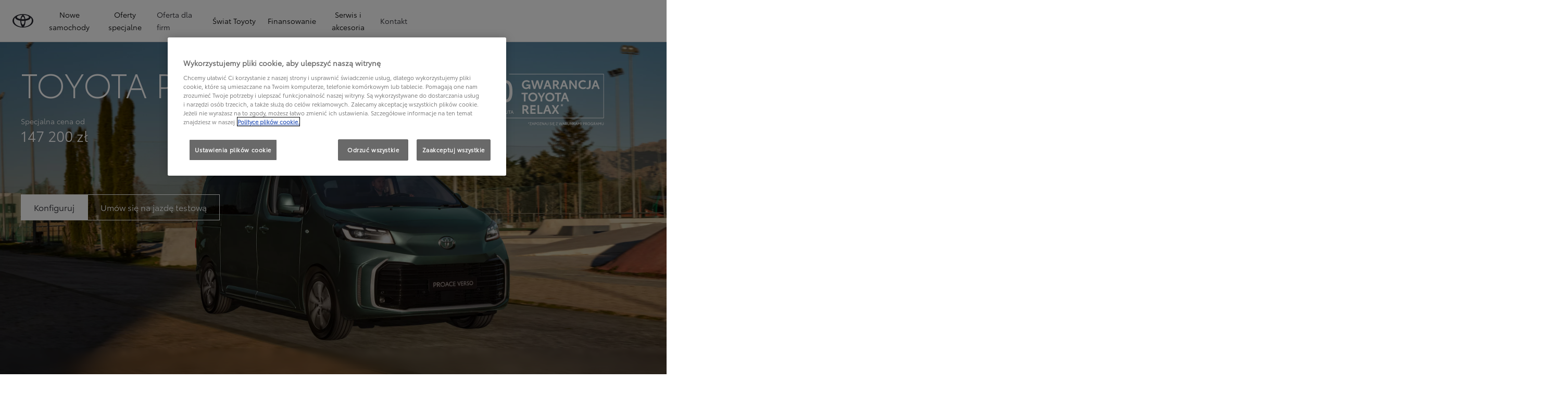

--- FILE ---
content_type: text/html;charset=utf-8
request_url: https://mieszka.toyotaszczecin.pl/nowe-samochody/proace-verso
body_size: 70684
content:
<!DOCTYPE HTML>
<html class="dxp dxp-toyota" data-brand="toyota" data-country="pl" dir="ltr" lang="pl">
<head data-ssdv3="True" data-ssdv3-lp-js="True"><script>// SSDv3
// Define dataLayer and the gtag function. 
  window.dataLayer = window.dataLayer || []; 
  function gtag(){dataLayer.push(arguments);} 
 
gtag('consent', 'default', {
    ad_storage: "denied",
    analytics_storage: "denied",
    functionality_storage: "denied",
    personalization_storage: "denied",
    security_storage: "denied",
    ad_user_data: "denied",
    ad_personalization: "denied",
    'wait_for_update': 500
});
</script><!-- Google Tag Manager -->
<script>(function(w,d,s,l,i){w[l]=w[l]||[];w[l].push({'gtm.start':
new Date().getTime(),event:'gtm.js'});var f=d.getElementsByTagName(s)[0],
j=d.createElement(s),dl=l!='dataLayer'?'&l='+l:'';j.async=true;j.src=
'https://www.googletagmanager.com/gtm.js?id='+i+dl;f.parentNode.insertBefore(j,f);
})(window,document,'script','dataLayer','GTM-KSWXRLL');</script>
<!-- End Google Tag Manager -->
<meta charset="utf-8"/>
<meta content="sales-campaign-lcv" name="template"/>
<meta content="width=device-width, initial-scale=1" name="viewport"/>
<meta content="telephone=no" name="format-detection"/>
<meta content="max-image-preview:large" name="robots"/>
<script crossorigin="anonymous" data-enhancer-hash="" data-enhancer-version="" data-routing="evn=prod,tier=publish,ams=NV Toyota Motor Europe" defer="defer" integrity="" src="https://rum.hlx.page/.rum/@adobe/helix-rum-js@%5E2/dist/micro.js" type="text/javascript"></script>
<link href="https://scene7.toyota.eu/" rel="preconnect"/>
<link href="https://cdn.cookielaw.org/" rel="preconnect"/><script src="https://cdn.cookielaw.org/consent/018e7b3d-cbff-78c8-bad5-6c7260ffc3cd/OtAutoBlock.js" type="text/javascript"></script><script charset="UTF-8" data-domain-script="018e7b3d-cbff-78c8-bad5-6c7260ffc3cd" src="https://cdn.cookielaw.org/scripttemplates/otSDKStub.js" type="text/javascript"></script>
<script type="text/javascript">
            function OptanonWrapper() { }
        </script>
<!--Requires to be empty-->
<title data-original="Nowa Toyota PROACE Verso zmienia sposób podróżowania">Toyota Szczecin Mieszka I - Nowa Toyota PROACE Verso zmienia sposób podróżowania</title>
<meta content="https://mieszka.toyotaszczecin.pl/nowe-samochody/proace-verso" property="og:url"/>
<meta content="Nowa Toyota PROACE Verso zmienia sposób podróżowania" property="og:title"/>
<meta content="Niezwykle wszechstronna Toyota PROACE Verso wraca w nowej odsłonie, oferując jeszcze więcej stylu, komfortu jazdy i technologii ułatwiającej codzienne podróże." property="og:description"/>
<meta content="Toyota Proace Verso, Toyota Proace Verso Electric, people carrier, electric people carrier, proace verso, 2024" name="keywords"/>
<meta content="Toyota Szczecin Mieszka I" property="og:site_name"/>
<meta content="Niezwykle wszechstronna Toyota PROACE Verso wraca w nowej odsłonie, oferując jeszcze więcej stylu, komfortu jazdy i technologii ułatwiającej codzienne podróże." name="description"/>
<link href="https://mieszka.toyotaszczecin.pl/nowe-samochody/proace-verso" rel="canonical"/>
<meta content="website" property="og:type"/>
<meta content="pl_PL" property="og:locale"/>
<meta content="summary_large_image" name="twitter:card"/>
<meta content="Nowa Toyota PROACE Verso zmienia sposób podróżowania" name="twitter:title"/>
<meta content="Niezwykle wszechstronna Toyota PROACE Verso wraca w nowej odsłonie, oferując jeszcze więcej stylu, komfortu jazdy i technologii ułatwiającej codzienne podróże." name="twitter:description"/>
<script type="application/ld+json">{
  "@context": "http://schema.org",
  "@type": "Organization",
  "name": "Toyota Polska",
  "url": "https://mieszka.toyotaszczecin.pl",
  "logo": "https://mieszka.toyotaszczecin.pl/content/dam/logos/large-logo-toyota.jpeg",
  "sameAs": [
    "https://www.facebook.com/ToyotaPolska",
    "https://www.youtube.com/ToyotaPolska",
    "https://www.linkedin.com/company/toyota-motor-poland",
    "https://www.instagram.com/toyota.polska/"
  ],
  "contactPoint": {
    "@type": "ContactPoint",
    "email": "klient@toyota.pl",
    "telephone": "+48224490500",
    "contactType": "customer support",
    "areaServed": "pl"
  }
}</script>
<script type="application/ld+json">
            {"@context":"https://schema.org","@type":"FAQPage","mainEntity":[{"@type":"Question","name":"Jaka jest różnica między samochodami elektrycznymi a pojazdami hybrydowymi?","acceptedAnswer":{"@type":"Answer","text":"Akumulatorowy samochód elektryczny nie posiada silnika spalinowego i jest napędzany wyłącznie energią elektryczną. Samochody hybrydowe łączą w sobie tradycyjny silnik i elektryczny układ napędowy – jest to zazwyczaj samoładujący się akumulator i silnik elektryczny. W samochodzie hybrydowym silnik spalinowy, silnik elektryczny i akumulator współpracują ze sobą. Silnik elektryczny zwiększa osiągi, a jednocześnie działa jako generator, zamieniając nadwyżkę energii w ładunek elektryczny, zmniejszając tym samym zużycie paliwa."}},{"@type":"Question","name":"Jaki jest zasięg auta elektrycznego?","acceptedAnswer":{"@type":"Answer","text":"<p>Współczesne pojazdy elektryczne mają większy zasięg, niż Ci się wydaje.&nbsp;Toyota PROACE Verso Electric może pokonać nawet do 337 km* bez konieczności ładowania (dane dla wersji z akumulatorem trakcyjnym 75 kWh).</p>\r\n<p>* Dane dotyczące zasięgu są szacunkowe i opierają się na danych homologacyjnych w kontrolowanym środowisku (WLTP). Niniejsze wartości podano wyłącznie w celach porównawczych: należy je zestawiać wyłącznie z innymi pojazdami testowanymi zgodnie z tymi samymi procedurami. Szacowany zasięg zakłada rozpoczęcie jazdy z w pełni naładowanym akumulatorem (100%) i z zakończenie przy stanie całkowitego rozładowania (0%).</p>\r\n<p>Rzeczywisty zasięg auta elektrycznego może się różnić od podanych wartości, ponieważ wpływa na niego wiele czynników, takich jak: wybrana wersja pojazdu, wyposażenie dodatkowe i zamontowane akcesoria, styl jazdy, prędkość, warunki drogowe, natężenie ruchu, stan pojazdu, typ opon (letnie/zimowe) i ciśnienie, obciążenie pojazdu, liczba pasażerów, temperatura zewnętrzna, temperatura akumulatora itp.</p>\r\n"}},{"@type":"Question","name":"Jak ładować auto elektryczne?","acceptedAnswer":{"@type":"Answer","text":"<p>Ładowanie Twojego auta elektrycznego jest proste i wygodne. Ładuj w dowolnej chwili, używając dołączonego przewodu i domowego gniazdka lub dedykowanego urządzenia Toyota HomeCharge. Aby uzupełnić energię w podróży, wykorzystaj rosnącą sieć stacji szybkiego ładowania, dzięki którym możesz wrócić na trasę w 32 min*.</p>\r\n<p><small>* Naładowanie akumulatora trakcyjnego 50 kWh ze stanu od 5% do 80% zajmuje około 32 min w przypadku korzystania z ładowarki o mocy 100 kW ładującej prądem stałym i przy optymalnych warunkach, takich jak temperatura wynosząca około 25°C. W przypadku akumulatora trakcyjnego 75 kWh czas ładowania wynosi 45 min. Aby zapewnić efektywność ładowania i chronić baterię, szybkość ładowania może zostać tymczasowo obniżona (na około 24 h) po czterech sesjach ładowania wykonanych w ciągu tej samej doby (od stanu 10% do 80%).</small></p>\r\n"}},{"@type":"Question","name":"Czy auta elektryczne są drogie w użytkowaniu?","acceptedAnswer":{"@type":"Answer","text":"<p>Ulgi podatkowe w wielu krajach sprawiają, że zmiana pojazdu na elektryczny może być opłacalna, szczególnie dla kierowców samochodów służbowych. Pojazdy z napędem elektrycznym często są również zwolnione z podatku drogowego i opłat za wjazd do stref niskoemisyjnych, co pozwala generować kolejne oszczędności. Ładowanie samochodu elektrycznego może być tańsze niż tankowanie benzyny lub oleju napędowego*. Ładowanie auta w domu może okazać się wygodniejsze niż wizyty na stacji benzynowej.</p>\r\n<small>* W przypadku ładowania w domu w ramach taryfy pozaszczytowej.</small>"}},{"@type":"Question","name":"Jak długo trwa ładowanie Toyoty PROACE Verso Electric przy użyciu prądu zmiennego?","acceptedAnswer":{"@type":"Answer","text":"<p>Naładowanie akumulatora trakcyjnego 50 kWh ze stanu od 5% do 80% zajmuje około 32 min w przypadku korzystania z ładowarki o mocy 100 kW ładującej prądem stałym i przy optymalnych warunkach, takich jak temperatura wynosząca około 25°C. W przypadku akumulatora trakcyjnego 75 kWh czas ładowania wynosi 45 min. Aby zapewnić trwałość baterii, wydajność szybkiego ładowania prądem stałym zostanie zmniejszona, gdy stan naładowania osiągnie 80%. Aby oszacować dokładny czas ładowania, skorzystaj z naszego kalkulatora. Wystarczy wprowadzić zmienne, takie jak typ używanej ładowarki i temperatura otoczenia, aby uzyskać miarodajny wynik.</p>\r\n<small>*&nbsp;Aby zapewnić efektywność ładowania i chronić baterię, szybkość ładowania może zostać tymczasowo obniżona (na około 24 h) po czterech sesjach ładowania wykonanych w ciągu tej samej doby (od stanu 10% do 80%).</small>"}},{"@type":"Question","name":"Czy istnieją jakiekolwiek ograniczenia dotyczące ładowania prądem zmiennym i jak długo trwa takie ładowanie?","acceptedAnswer":{"@type":"Answer","text":"<p>Dla pojazdów wyposażonych w baterię 50 kW i z wykorzystaniem prądu o natężeniu 32 amperów minimalny czas pełnego ładowania wynosi 4 h 50 min*. Samochody wyposażone w baterię 75 kW mogą być naładowane w 7 h 30 min* przy wykorzystaniu źródła prądu o mocy 11 kW. Prosimy o zapoznanie się z naszym kalkulatorem czasu ładowania, aby oszacować, ile czasu zajmie uzupełnienie energii w baterii w określonych warunkach.</p>\r\n<p><small>* Optymalne warunki ładowania to np.: 25ºC.</small></p>\r\n"}},{"@type":"Question","name":"Czym jest zasięg WLTP i czy można go traktować jako dokładny wskaźnik tego, jak daleko samochód elektryczny może przejechać na jednym ładowaniu?","acceptedAnswer":{"@type":"Answer","text":"Wartość zasięgu WLTP jest szacunkowa i opiera się na testach WLTP (Worldwide harmonised Light vehicle Test Procedure). Są to światowe standardy, których Toyota rygorystycznie przestrzega. Zasięg użytkowania będzie odbiegał od wartości uzyskanych w teście, gdy kluczowe czynniki, takie jak prędkość, nawierzchnia drogi, sposób jazdy i temperatura otoczenia, będą się różnić od tych określonych w cyklu testowym WLTP.&nbsp;Zasięg Toyoty PROACE Verso Electric obliczony według procedury WLTP podany na stronie i w katalogu wynosi do 337 km (wersja z akumulatorem trakcyjnym 75 kWh), ale zmienne warunki jazdy mogą mieć wpływ na ten wynik. Sprawdź nasz kalkulator zasięgu, aby przewidzieć rzeczywisty zasięg w konkretnych warunkach, takich jak temperatura, rozmiar kół, tryb jazdy i ustawienie klimatyzacji."}},{"@type":"Question","name":"Jak mogę zwiększyć swój rzeczywisty zasięg jazdy?","acceptedAnswer":{"@type":"Answer","text":"Wybór trybu jazdy Eco zwiększy wydajność i zmaksymalizuje zasięg, podobnie jak włączenie trybu Auto Eco dla ogrzewania. Rozważ również wyłączenie klimatyzacji, gdy nie jest potrzebna i pamiętaj, że podgrzewane fotele i podgrzewana kierownica są bardziej energooszczędnym sposobem na utrzymanie ciepła niż włączanie ogrzewania. Przygotuj temperaturę w kabinie przed jazdą, możesz zrobić to łatwo za pomocą aplikacji MyToyota. Upewnij się, że ciśnienie w oponach jest prawidłowe. Niskie ciśnienie ma negatywny wpływ na zasięg. Opony zimowe zużywają więcej energii na suchych drogach niż opony letnie. Przewożenie zbędnych kilogramów zwiększa zużycie energii, dlatego pamiętaj o usunięciu z samochodu przedmiotów, których nie potrzebujesz. Warto również przyjrzeć się swoim nawykom i stylowi jazdy. Jazda ze stałą, umiarkowaną prędkością, bez niepotrzebnego przyspieszania i hamowania, pomoże Ci pojechać dalej na jednym ładowaniu. Jeśli musisz zmienić prędkość, rób to płynnie, aby zminimalizować zużycie energii."}}]}
        </script>
<script type="application/ld+json">
            {
                "@context": "http://schema.org",
                "@type": "BreadcrumbList",
                "itemListElement": [{"@type":"ListItem","position":1,"name":"Toyota polska | konfigurator modeli toyota","item":"https://mieszka.toyotaszczecin.pl/nowe-samochody"},{"@type":"ListItem","position":2,"name":"Nowa toyota proace verso zmienia sposób podróżowania","item":"https://mieszka.toyotaszczecin.pl/nowe-samochody/proace-verso"}]
            }
        </script>
<link href="/etc.clientlibs/dnb/clientlibs/clientlib-toyota.min.a92741759a82f0edf62d349cc913cef9.css" rel="stylesheet" type="text/css"/>
<link href="/etc.clientlibs/dxp/clientlibs/clientlib-toyota.min.ab48ec56713fd01f9a2709e9a8c87c86.css" rel="stylesheet" type="text/css"/>
<link href="/etc.clientlibs/qt/clientlibs/clientlib-toyota.min.968d52237156ad3d46cce9e7fd450425.css" rel="stylesheet" type="text/css"/>
<link href="/etc.clientlibs/retailers/clientlibs/clientlib-toyota.min.999345d3482ba78dc3d9456c04bdef98.css" rel="stylesheet" type="text/css"/>
<!-- DXP-11832 temp return to old functionality - permanent fix to be added-->
<script data-ot-ignore="" src="/etc.clientlibs/clientlibs/granite/jquery.min.3e24d4d067ac58228b5004abb50344ef.js"></script>
<script data-ot-ignore="" src="/etc.clientlibs/clientlibs/granite/utils.min.899004cc02c33efc1f6694b1aee587fd.js"></script>
<script data-ot-ignore="" src="/var/dxp/scripts/requirees.js?version=1027"></script>
<link href="/etc.clientlibs/dxp-frontend-core/clientlibs/clientlib-toyota/resources/images/favicons/apple-touch-icon.png" rel="apple-touch-icon" sizes="180x180"/>
<link href="/etc.clientlibs/dxp-frontend-core/clientlibs/clientlib-toyota/resources/images/favicons/favicon-32x32.png" rel="icon" sizes="32x32" type="image/png"/>
<link href="/etc.clientlibs/dxp-frontend-core/clientlibs/clientlib-toyota/resources/images/favicons/favicon-16x16.png" rel="icon" sizes="16x16" type="image/png"/>
<link color="#5bbad5" href="/etc.clientlibs/dxp-frontend-core/clientlibs/clientlib-toyota/resources/images/favicons/safari-pinned-tab.svg" rel="mask-icon"/>
<meta content="#da532c" name="msapplication-TileColor"/>
<meta content="#ffffff" name="theme-color"/>
<script>
            if (!window.dxp) { window.dxp = {}; }
            if (!window.dxp.settings) { window.dxp.settings = {}; }
            window.dxp = {"settings":{"mapsUseMapboxSBS":"true","ssoRecaptchaKey":"6LcIX-MfAAAAAE522Esji4SIFAM1l_mKlReE5l1t","osbHCaptchaKey":"e1907470-bb1a-4c18-8e50-20964bb02170","secondaryCurrencyCode":"","c2GatewayBaseUrl":"https://c1-apigateway-p1-uc.toyota-europe.com","t1ClientEncapsulatedStylesUrl":"https://cp-common.toyota-europe.com/cp-client/styles/T1-style-extended-encapsulated.css","ssoBaseUrl":"https://cp-toyota.toyota-europe.com/cp-toyota-sso","cpServices":"https://cp-services.toyota-europe.com","mapboxToken":"pk.eyJ1IjoidG95b3RhbW90b3JldXJvcGUtd2ViIiwiYSI6ImNrMnlwZXhxYzA5bzQzY29tZW1mM3k2c2MifQ.OFeUyBuJr_jRjNiTB-F3DA","t1LegacyCssPath":"/cp-client/styles/T1-style-extended-encapsulated.css","cpCartItems":"/api/users/{uuid}/cart","otWhitelisted":"clientlibs/|/libs/dam/|/dxp-webcarconfig.toyota-europe.com/js/|/cp-toyota-sso/|/var/dxp/scripts/libs/react","ssoUseMicroService":"true","portalBaseUrl":"https://cp-toyota.toyota-europe.com","aceMigrationCpB2cAggrPrevHost":"cpb2csp.toyota-europe.com","losHost":"https://weblos.toyota-europe.com/","aemSchemaBaseUrl":"https://cp-common.toyota-europe.com","enableP":"true","orCheckoutFilterByServices":"OnlineRetailing","c1SupraBaseUrl":"","osbB2cAggrHost":"https://osb-b2c-aggregator.toyota-europe.com","customerPortal":"/customer/portal","orBaseUrl":"https://d3uadybk7v8gu7.cloudfront.net","osbBaseUrl":"https://d1ljsy1hgbcg4x.cloudfront.net/b2c-ui","cpVehicleItems":"/vehicle/user/{uuid}/vehicles?services=uio&legacy=true","otpEnabled":"true","t1LegacyFrontendBaseUrl":"https://cp-common.toyota-europe.com","aceMigrationOsbB2cAggrHost":"https://osb-b2c-aggregator.toyota-europe.com","disableRecaptcha":"false","lastModified":"2025-12-16T12:42:59.154Z","cpB2cAggrHost":"cpb2cs.toyota-europe.com","ssoEnableSocialLogin":"false","ssoServiceUrl":"https://ssoms.toyota-europe.com","dDotDnaApi":"https://kong-proxy-aws.toyota-europe.com/dxp/forms/ddotdna","cpShoppingCartUrl":"/tme#/my-toyota/eStore/cart","enablePubhubForOwnerManuals":"true","downloadPdfBrochure":"/bin/api/dxp/pdf?tyCode=:configCode&country=:country&language=:language","iframeDomainWhiteList":"","commonPortalBaseUrl":"https://cp-common.toyota-europe.com","hideServicesDealerfinder":"false","cpUseMenuBuilderNav":"true","osbReCaptchaKey":"6LfzhjwUAAAAAMOHd0UU-ZNd45ssbeb9tRyxRu9e","ssoHCaptchaKey":"8cc6c238-eb36-49ae-9b10-f23446521f52","cpOrBaseUrl":"https://d3uadybk7v8gu7.cloudfront.net/customerportal/","ssoRecaptchaKeyInvisible":"6Lcf9hYlAAAAABCh8FWEjoo27nsquoGFC-zI05Kr","cpIsNewDashBoardEnabled":"true","cpUseDashboardSavedCars":"true","osbTridionBaseUrl":"https://dcoaaeoxsqbgx.cloudfront.net","useDealerfinderV2":"true","cpAppIDApple":"1020262732","c1ImagesHost":"//img-optimize.toyota-europe.com/","otpHost":"https://cp-otp.toyota-europe.com","cpCommonUrl":"https://cp-common.toyota-europe.com","aceMigrationCpB2cAggrHost":"cpb2cs.toyota-europe.com","c1GatewayBaseUrl":"https://c1-apigateway-p1.toyota-europe.com","ssoAutoRedirectCustomerPortalExceptions":"/online-service-booking;/recall;/toyota-more;/rezerwacja-serwisu-online;/online-service-appointment","captchaType":"hcaptcha","cpBaseUrl":"https://d21f9zpntjvs3z.cloudfront.net","crossOriginScripttagExclusions":"toyota-europe.com|cloudfront.net|toyota-fs.com|toyota.finance.makolab.com|tmoref.api.toyota.pl|tmoref.api.toyota.pl/app","osbB2bAggrHost":"https://osb-b2b-aggregator.toyota-europe.com","dealerfinderDefaultHash":"#/publish/my_toyota_my_dealers/dealercount=12/initial-dealer-tiles-count=90/show-not-matching-services=false/isdynamicmap=true/isdealerrating=false/is-prefill-preferred-dealer=false/tiles-layout=xl/search-layout=inline/distance-unit=km/show-results-on-page-load=true","ssoRedesignBaseUrl":"https://cp-common.toyota-europe.com/cp-ui-sso","aceMigrationOsbB2bAggrHost":"https://osb-b2b-aggregator.toyota-europe.com","orFiltersResultPage":"/new-cars","showPrice":"true","recallCheckerUrl":"/owners/maintenance-services/recall","cpAppIDAndroid":"com.touaregs.toyota","aceKongBaseUrl":"https://kong-proxy-intranet.toyota-europe.com/","useI18nFallback":"false","currencyCode":"PLN","brand":"toyota","cardbImageHost":"//t1-carassets.toyota-europe.com/","CCISServer":"//images.toyota-europe.com","CCISHost":"//images.toyota-europe.com/pl","checkoutFinanceEsalesHost":"https://amd.esales.toyota-fs.com","environment":"production","isFragment":"false","isProduction":"true","loadSaveHost":"//ccsave.toyota-europe.com/config","loadSaveServer":"//ccsave.toyota-europe.com/","carconfigUrlWebsite":"","country":"pl","fullCountry":"poland","dealer":{"mapBoxToken":"pk.eyJ1IjoidG95b3RhbW90b3JldXJvcGUtd2ViIiwiYSI6ImNrNmtpY2R1YTA0YW8zb2xzMzNkaDNxaTMifQ.LHbDy1LeUYXAgS7FJG-VOQ","dealerApi":"https://kong-proxy-intranet.toyota-europe.com/dxp/dealers/api/","alternativeCountry":"","enableApproximate":false,"distanceUnit":"km","extraCountries":"","hideDealerNumbers":false,"hideServicesDealerfinder":false,"limitSearchDistance":"70","searchResultCount":20,"showCountryPolygons":true,"showMyLocationPin":true,"findDealerLabel":"Znajdź Salon i Serwis Toyoty","searchPlaceholderLabel":"Szukaj wg kodu, miasta","searchByLocationLabel":"Kod pocztowy lub miasto","searchByDealerName":"Nazwa dilera","useMyCurrentLocationLabel":"Chcę, żeby przeglądarka sama określiła lokalizację.","filterLabel":"Filtruj wyniki","updateLabel":"Wyszukaj dilera","retailerInformationLabel":"Dane kontaktowe","servicesAndOpeningHoursLabel":"Godziny otwarcia","getDirectionsLabel":"Pobierz trasę","saveToMyToyotaLabel":"Wybierz dilera","selectDealerLabel":"Wybierz dilera","showMoreLabel":"Pokaż więcej","moreInformationLabel":"Więcej informacji","lessInformationLabel":"Mniej informacji","retailerDoesNotAcceptOnlineBookingLabel":"Sprzedawca nie akceptuje rezerwacji online","telLabel":"Telefon","faxLabel":"Fax","whatsappLabel":"WhatsApp","noLocationsFoundMessage":"Nie odnaleziono pozycji :(","noDealerFoundMessage":"Nie odnaleziono Salonu Toyoty :(","searchKeywordTooShortMessage":"Wyszukiwana fraza jest zbyt krótka"},"flexibility":{"currencyMultiplier":0.0,"swopPrices":false,"dualCurrencyEnable":false},"ecoLabelpopup":{},"legalbanner":{"title":"Short disclaimer","image":{}},"T1ImagesServer":"https://img-optimize.toyota-europe.com/","kongBaseUrl":"https://kong-proxy-intranet.toyota-europe.com/"},"config":{},"labels":{"disclaimerNedc":"NEDC disclaimer","uscNonApproved":"Non-approved","readLess":"Czytaj mniej","ariaSliderMaxValue":"max value: {value}","quotes":"Informacje prawne","uscManufacturerWarrantyValidUntil":"Valid until: {value}","uscManufacturerWarrantyKmLimit":"KM Limit: {value}","disclaimerWLTP":"Informacje dotyczące cyklu WLTP","uscPrivatelySold":"Privately sold","multipleEngineOptions":"Opcje silnika","ariaSliderMaxValueTitleLabel":"Slider {value} maximum","edit":"edytuj","uscApproved":"Approved","dualCurrencyDisclaimer":"Dual currency rate: {value}","viewAll":"wyświetl wszystko","hybrid":"Hybrid","petrol":"Petrol","genericOrErrorTitle":"Oops, something went wrong and we couldn’t process your request.","tyreInfoTrue":"dostępne","forms.searchNoResults":"Brak wyników wyszukiwania","validFromUntilDate":"Obowiązuje od do","ariaSliderMinValueTitleLabel":"Slider {value} minimum","validFromDate":"Obowiązuje od  ","lastModified":"2025-05-27T12:03:25.395Z","uscManufacturerWarrantyNone":"None","disclaimerNEDC":"Informacje dotyczące cyklu NEDC ","hybridAvailable":"RÓWNIEŻ HYBRID","diesel":"Diesel","submit":"Zatwierdź","uscUsedCashPriceFormat":"%s","ariaToggleEtaTooltip":"Toggle ETA Tooltip","uscManufacturerWarrantyExpired":"Expired","mildHybrid":"Mild hybrid","genericOrErrorSubtitle":"We are working to fix this issue as soon as possible. Please refresh the page now or try again later.","readMore":"Czytaj więcej","disclaimerCorrelatedNedc":"CorrelatedNEDC disclaimer","ariaSliderMinValue":"min value: {value}","close":"Zamknij","uscManufacturerWarrantyUnspecified":"Unspecified","Enter Dealer":"","tyreInfoFalse":"niedostępne","fuelCell":"Hydrogen Electric","uscCashPriceFormat":"%s","more":"więcej","electric":"Electric","selectOff":"wyłącz","uscSpecLabelYes":"Yes","uscExclVatCashPriceFormat":"%s ex.&nbsp;VAT","uscSpecLabelNo":"No","disclaimerCorrelatedNEDC":"CorrelatedNEDC disclaimer","plugin":"Plug-In Hybrid","printPrintedOn":"Wygenerowano ","disclaimerWltp":"Podane wartości zużycia paliwa i emisja CO₂ zostały zmierzone zgodnie z metodą badawczą WLTP określoną w Rozporządzeniu (UE) 2017/1151. Na faktyczne zużycie paliwa i emisję CO₂ wpływa sposób prowadzenia pojazdu oraz inne czynniki (takie jak warunki drogowe, natężenie ruchu, stan pojazdu, ciśnienie w oponach, zainstalowane wyposażenie, obciążenie, liczba pasażerów itp.). Zestawienie zużycia paliwa i emisji CO₂ zawierające dane wszystkich nowych samochodów osobowych jest dostępne nieodpłatnie w każdym punkcie sprzedaży pojazdów. Informacje o działaniach dotyczących odzysku i recyklingu samochodów wycofanych z eksploatacji: www.toyota.pl.","uscStockCashPriceFormat":"%s","selectOn":"włączone","dimensions":"Dimensions"}};
            window.dxp.settings.culture = {"name":"pl-PL","englishName":"Polish","nativeName":"polski","language":"pl","numberFormat":{"NaN":"nie jest liczbą","negativeInfinity":"-nieskończoność","positiveInfinity":"+nieskończoność","percent":{"pattern":["-n%","n%"],".":",",",":" "},"currency":{"pattern":["-n $","n $"],"decimals":0,"symbol":"zł","iso":"PLN",".":",",",":" "},".":",",",":" "},"calendars":{"standard":{"/":"-","firstDay":1,"days":{"names":["niedziela","poniedziałek","wtorek","środa","czwartek","piątek","sobota"],"namesAbbr":["niedz.","pon.","wt.","śr.","czw.","pt.","sob."],"namesShort":["N","Pn","Wt","Śr","Cz","Pt","So"]},"months":{"names":["styczeń","luty","marzec","kwiecień","maj","czerwiec","lipiec","sierpień","wrzesień","październik","listopad","grudzień",""],"namesAbbr":["sty","lut","mar","kwi","maj","cze","lip","sie","wrz","paź","lis","gru",""]},"monthsGenitive":{"names":["stycznia","lutego","marca","kwietnia","maja","czerwca","lipca","sierpnia","września","października","listopada","grudnia",""],"namesAbbr":["sty","lut","mar","kwi","maj","cze","lip","sie","wrz","paź","lis","gru",""]},"AM":null,"PM":null,"patterns":{"d":"yyyy-MM-dd","D":"d MMMM yyyy","t":"HH:mm","T":"HH:mm:ss","f":"d MMMM yyyy HH:mm","F":"d MMMM yyyy HH:mm:ss","M":"d MMMM","Y":"MMMM yyyy"}}}};
            window.dxp.settings.language = "pl";
            window.dxp.settings.country = "pl";
            window.dxp.settings.brand = "toyota";
            window.dxp.settings.forms = {};

            if (!window.T1) { window.T1 = {}; }
            window.T1.settings = window.dxp.settings;
            window.T1.labels = window.dxp.labels;
            if ("true" !== "true") {
                window.L1 = window.T1;
            }
        </script>
<script crossorigin="anonymous" data-ot-ignore="" src="/etc.clientlibs/dxp/clientlibs/clientlib-dependencies.min.961844e05a76c364a0525b0f52801cc9.js" type="text/javascript"></script>
<style>
            #model-results-main  article [data-url] [class^="ModelResultPriceStyles__MonthlyWrapper"] > div > span {
font-weight: 700 !important;
font-size: 16px;
}
.text-red-service {
  color: #FF0022;
  font-family: 'Toyota Semibold', Arial, Helvetica, sans-serif;
}
        </style>
<style>
    microfrontend-error {
        display: flex;
    }
</style>
<style id="microfrontend-error-style">
    .error-banner {
        border: 1px solid #f5d0d0;
        background: linear-gradient(to right, #fff5f5, #fff7f7);
        border-radius: 8px;
        padding: 20px 20px 3px;
        margin: 20px 0;
        width: 100%;
        max-width: 100%;
        overflow: hidden;
        box-shadow: 0 2px 4px rgba(0, 0, 0, 0.05);
        text-align: left;
    }

    .error-banner button {
        all: unset;
    }

    .error-header {
        display: flex;
        align-items: flex-start;
        justify-content: space-between;
        gap: 12px;
        margin-bottom: 12px;
    }

    .error-icon-container {
        display: flex;
        flex-grow: 1;
        justify-content: center;
        align-items: center;
        gap: 12px;
    }

    .error-icon {
        color: #e53e3e;
        margin-top: 2px;
        flex-shrink: 0;
    }

    .error-title {
        flex-grow: 1;
        color: #c53030;
        font-weight: 600;
        font-size: 22px;
        margin: 0;
        line-height: 1.2;
    }

    .technical-title {
        display: block;
        color: #c53030;
        font-size: 14px;
        font-family: monospace;
        margin: 6px 0 8px 0;
        padding: 4px 8px;
        padding-left: 32px;
    }

    .error-subtitle {
        color: #c53030;
        font-size: 14px;
        font-weight: 500;
        margin: 8px 0 4px 0;
    }

    .error-description {
        color: #c53030;
        font-size: 14px;
        line-height: 1.5;
        margin: 12px 0;
        padding-left: 32px;
    }

    .error-metadata {
        margin-top: 8px;
        padding-left: 32px;
    }

    .metadata-title {
        font-size: 12px;
        text-transform: uppercase;
        letter-spacing: 0.05em;
        color: #c53030;
        font-weight: 500;
        margin-bottom: 8px;
    }

    .metadata-content {
        background-color: rgba(254, 215, 215, 0.8);
        padding: 12px;
        border-radius: 6px;
        font-family: monospace;
        font-size: 12px;
        overflow-x: auto;
        border: 1px solid rgba(254, 178, 178, 0.8);
    }

    .metadata-item {
        display: flex;
        margin-bottom: 6px;
    }

    .metadata-item:last-child {
        margin-bottom: 0;
    }

    .metadata-key {
        font-weight: 600;
        min-width: 120px;
        color: #c53030;
    }

    .metadata-value {
        color: #742a2a;
    }

    .stacktrace-content {
        white-space: pre;
        color: #742a2a;
    }

    .backoffice-caption {
        margin-top: 3px;
        font-size: 12px;
        color: #718096;
        font-style: italic;
        padding-top: 8px;
        display: flex;
        align-items: center;
        justify-content: center;
    }

    .error-banner .toggle-details {
        font-style: italic;
        font-size: 12px;
        color: #742a2a;
        text-decoration: underline;
        cursor: pointer;
    }

    .backoffice-badge {
        padding: 2px 8px;
        border-radius: 9999px;
        font-size: 10px;
        text-transform: uppercase;
        letter-spacing: 0.1em;
        font-weight: 500;
    }

    .collapsible {
        transition: max-height 500ms ease-in-out;
        max-height: 0px;
        overflow: hidden;
    }

    .collapsible.open {
        max-height: fit-content;
    }
</style>
<script>

    const sheet = new CSSStyleSheet();
    const styleScript = document.querySelector("#microfrontend-error-style");
    sheet.replaceSync(styleScript.innerHTML);
    styleScript.remove();

    class MicrofrontendError extends HTMLElement {
        static get observedAttributes() {
            return ['title', 'description', 'technical-title', 'metadata', 'default-open'];
        }

        constructor() {
            super();
            const shadowRoot = this.attachShadow({ mode: 'open' });
            shadowRoot.adoptedStyleSheets.push(sheet);
        }

        connectedCallback() {
            this.getAttribute('default-open') === 'true' ? this.open = true : this.open = false;
            this.render();
        }

        attributeChangedCallback(name, oldValue, newValue) {
            this.render();
        }

        getMetadataHtml() {
            try {
                const metadata = JSON.parse(this.getAttribute('metadata') ?? '{}');

                if (Object.keys(metadata).length === 0) {
                    return '';
                }

                return Object.entries(metadata).map(([key, value], index) => {
                    const isNotLast = index !== Object.entries(metadata).length - 1;

                    return `<div class="metadata-item" style="margin-bottom: ${isNotLast ? '6px' : '0px'}">
                        <span class="metadata-key">${key}:</span>
                        <span class="metadata-value">${value}</span>
                    </div>`;
                }).join("");
            } catch (e) {
                console.debug("Unable to parse metadata", e);
                return '';
            }
        }

        getDescriptionHtml() {
            const description = this.getAttribute('description');

            return description ? "<div class=\"error-description\">" + description.replaceAll('\\n', "<br>") + "</div>" : "";
        }

        getTechnicalTitleHtml() {
            const technicalTitle = this.getAttribute('technical-title');

            if (!technicalTitle) {
                return '';
            }

            return `<div class="technical-title">Error: ` + technicalTitle + `</div>`;
        }

        render() {
            const title = this.getAttribute('title') || "Undefined title";
            const metadata = this.getMetadataHtml();
            const stacktrace = this.getAttribute("stacktrace");

            this.shadowRoot.innerHTML = `
                <div class="error-banner">
                    <div class="error-header">
                        <div class="error-icon-container">
                            <svg class="error-icon" xmlns="http://www.w3.org/2000/svg" width="24" height="24" viewBox="0 0 24 24" fill="none" stroke="currentColor" stroke-width="2" stroke-linecap="round" stroke-linejoin="round"><circle cx="12" cy="12" r="10"/><line x1="12" x2="12" y1="8" y2="12"/><line x1="12" x2="12.01" y1="16" y2="16"/></svg>
                            <h4 class="error-title">${title}</h4>
                            <button class="toggle-details">Toggle details</button>
                        </div>
                    </div>
                    <div class="collapsible ${this.open ? ' open' : ''}">`
                        + this.getTechnicalTitleHtml()
                        + this.getDescriptionHtml()
                         + (metadata ? `<div class="error-metadata">
                             <div class="metadata-title">Error Metadata</div>
                             <div class="metadata-content">` + metadata + "</div>"+
                        "</div>" : "")
                        + (stacktrace ? `<div class="error-metadata">
                              <div class="metadata-title">Stack Trace</div>
                              <div class="metadata-content stacktrace-content">`
                                + stacktrace.replaceAll('\\n', "<br>")
                              +`\n&lt;hidden stacktrace&gt;</div>
                            </div>` : '')
                    + `</div>
                    <div class="backoffice-caption">
                    <span class="backoffice-badge">this will only be showed in author mode, end user won't see this error</span>
                </div>
            </div>`;


            this.shadowRoot.querySelector("button.toggle-details").addEventListener("click", this.toggle.bind(this));
        }

        toggle() {
            this.open = !this.open;
            const collapsible = this.shadowRoot.querySelector(".collapsible");

            if (this.open) {
                if (!collapsible.className.includes("open")) {
                    collapsible.className += " open";
                }
            } else {
                collapsible.className = collapsible.className.split(/\s+/).filter(cls => cls !== 'open').join(" ");
            }
        }
    }

    customElements.define('microfrontend-error', MicrofrontendError);

</script>
<script src="/ssdv3_static/ssdv3.js" type="text/javascript"></script><link href="/ssdv3_static/ssdv3.css" rel="stylesheet"/><script src="/ssdv3_static/js/service_lp_menu.js" type="text/javascript"></script></head>
<body class="sales-campaign-lcv article page basicpage" data-dealer-id="124" data-dealer-internal-site-id="69" data-dealer-market="PL" data-dealer-type-id="1" data-dealer-uuid="00CD4-9EE2E-C4B83-FAE00-01200-3">
<div class="cmp-btn btn-primary skip-to-main-content">
<a aria-label="" class="btn-text skip-to-main-content-link" data-gt-componentgroup="content" data-gt-componentname="button" data-gt-label="Przejdź do głównej zawartości" data-gt-name="ctaevent" href="#Przejdź-do-głównej-zawartości" target="_self">
<span class="btn-text l-cta-text">Przejdź do głównej zawartości
                    
                </span>
<span class="sr-only"> (Press Enter)</span>
</a>
</div>
<!-- Tagging data layer object -->
<script>
            window.tngaDataLayer = {};
            window.tngaDataLayer.page = {"sectionlv1":"new-cars","sectionlv2":"proace-verso","sectionlv3":"","language":"pl","category":"products","subCategory":"lcv-model-page-sales","variant":"sales"};
            window.tngaDataLayer.page.versions = {"aem-release": "0.164.3-RELEASE"};
            window.tngaDataLayer.product = [{"category":"cars","subCategory":"new-cars","productInfo":{"productId":"6120ed1b-1d1c-4473-b051-51833d0f975b","productName":"PROACE Verso Business Medium Podwójne Drzwi Boczne","price":239600.0,"currency":"PLN","tmeModelId":"ProaceVerso","modelName":"PROACE Verso","gradeName":"Business","gradeId":"16f84ab6-4e1a-4c60-9373-40112098cafb","engineId":"4WZ-FHV-20D38AT2WD","engineName":"2.0 D-4D 177KM 8A/T","engineType":"64fc6a1e-8e40-4ab7-925d-235063d5ef6d","bodyTypeId":"e05d1dd3-a040-46b6-9f48-8489690df424","bodyTypeName":"Medium Podwójne Drzwi Boczne","transmissionId":"af67272e-157e-4834-895b-af3d23c08e95","transmissionName":"8-stopniowa automatyczna"}}];
            window.tngaDataLayer.dsmMetadata = {};
            var userProfile = localStorage["com.toyota.tme.user.customerProfile"];
            window.tngaDataLayer.userinfo = {"status": "loggedoff"};
            if(userProfile){
                window.tngaDataLayer.userinfo = {
                    "status": "loggedin",
                    "userId": (JSON.parse(userProfile) || {}).uuid
                };
            }
        </script>
<!-- Google Tag Manager -->
<!-- End Google Tag Manager -->
<header class="header dxp-header position-fixed bg-white w-100">
<nav aria-label="Podstawowa nawigacja" class="primary-navigation container-fluid d-flex justify-content-xl-between align-items-center w-100 has-second-logo" data-gt-componentgroup="header" data-gt-componentname="primary-navigation" data-gt-name="navevent" id="cmp-top-navigation" role="navigation">
<div class="primary-navigation__left-hand align-items-center d-flex px-0">
<div class="brand-logo-wrapper align-items-center d-flex mr-4 hide-when-mobile-menu-opened">
<a aria-label="Przejdź do strony głównej" class="brand-logo" data-gt-action="click-logo" data-gt-label="https://mieszka.toyotaszczecin.pl" href="https://mieszka.toyotaszczecin.pl">
</a>
</div>
<div class="primary-navigation__mobile-header d-none justify-content-between search position-fixed w-100 bg-white">
<div class="selected-menu js-selected-mobile-menu d-xl-none align-items-center">
<button class="primary-navigation__mobile-header__back-menu js-selected-menu-back-btn" data-gt-action="click-back" data-gt-label="level2">
<i aria-hidden="true" class="dxp-icon icon-Chevron_Left-small"></i>
<span class="sr-only">Kliknij, aby powrócić do poprzedniego menu</span>
</button>
<span class="js-selected-item"></span>
</div>
<div class="primary-navigation__mobile-header__search-wrapper" style="display: none;">
<div class="cmp-searchicon cmp-searchicon-v2">
<button aria-controls="searchOverlayId" aria-expanded="false" aria-haspopup="dialog" aria-label="Wyszukaj" class="cmp-searchicon-search cmp-btn l-listItem-text d-flex align-items-center" type="button">
<i aria-hidden="true" class="m-0 dxp-icon icon-Search-small"></i>
</button>
<div aria-hidden="true" aria-label="Wyszukaj" aria-modal="true" class="d-none cmp-searchicon-overlay position-fixed" data-test-id="searchOverLayer" role="dialog">
<div>
<div class="cmp-searchicon-container cmp-searchicon-container-v2 d-flex col-12" data-is-rtl="false">
<div class="row brand-logo mx-4 d-none d-lg-block mt-4"></div>
<div class="col-6 d-none d-lg-inline-block"></div>
<div class="row flex-grow-1 d-flex flex-column">
<div class="d-flex">
<div class="search-box-container">
<div class="search-box" role="search">
<button class="cmp-search-input-search-icon" type="button">
<i aria-hidden="true" class="dxp-icon icon-Search-small"></i>
<span class="sr-only">
                                    Click to search
                                </span>
</button>
<input aria-label="Szukaj" class="cmp-search-input l-sub-micro-text" id="search-input-primarynavigation_4b7d84ca-1419-41a7-aca8-c5005cf48dd1" placeholder="Wprowadź wyszukiwany tekst" role="searchbox" type="search"/>
<label class="sr-only" for="search-input-primarynavigation_4b7d84ca-1419-41a7-aca8-c5005cf48dd1">
                                Wprowadź wyszukiwany tekst
                            </label>
<button class="cmp-control control-reset invisible" type="reset">
<i aria-hidden="true" class="dxp-icon icon-Close-small"></i>
<span class="sr-only">
                                    Clear search phrase
                                </span>
</button>
</div>
</div>
<button class="search-button col-auto align-self-center align-items-center px-4">
<span class="cmp-searchicon-cancel t-milli-text">
                          Anuluj
                        </span>
</button>
</div>
<div class="search-results d-none mt-4" data-root="/content/toyota/poland/pl/new-cars/proace-verso" data-search-results-page="https://mieszka.toyotaszczecin.pl/wynik-wyszukiwania" data-test-id="searchSuggestion" role="listbox">
</div>
</div>
</div>
</div>
</div>
</div>
</div>
<button class="js-toggle-mobile-menu js-close-mobile-menu primary-navigation__mobile-header__close-menu primary-navigation__icon--left" data-gt-action="close-menu" data-gt-label="$navigationLevel">
<i aria-hidden="" class="dxp-icon icon-Close-small"></i>
<span class="sr-only">Close mobile menu</span>
</button>
</div>
<div class="primary-navigation__first-level d-flex flex-column flex-grow-1 justify-content-between">
<ul class="primary-navigation__first-level__links list-unstyled mb-0 p-0 d-none d-xl-flex">
<li class="primarynavigationitem primary-navigation__dxp-mega-menu">
<button aria-haspopup="" class="main-nav-link l-listItem-text d-flex justify-content-between align-items-center position-relative js-has-children" data-gt-action="click-navigation" data-gt-label="[]" href="#" target="mega_menu" type="button">
                    Nowe samochody

                    
                        <i class="dxp-icon d-xl-none icon-chevron-mobile icon-Chevron_Right-small">
</i>
</button>
<div aria-expanded="false" aria-hidden="true" class="primary-navigation__second-level position-fixed d-xl-none vw-100 bg-white">
<div class="mobile-menu justify-content-between d-flex d-xl-none close-bar position-fixed w-100">
<button aria-label="Close menu" data-gt-action="close-menu" data-gt-label="$navigationLevel">
<i aria-hidden="" class="dxp-icon icon-Close-small"></i>
</button>
</div>
<div data-react-component="megaMenu" data-react-props='{"megaMenuPath":"/bin/api/dxp/megamenu.toyota.poland.pl.L2NvbnRlbnQvdG95b3RhL3BvbGFuZC9wbC9oZWFkZXItYW5kLWZvb3Rlci12Mg==.json","dictionary":{"all":"Wszystkie kategorie","megaMenuA11yRadioGroupCarTypesLabel":"megaMenuA11yRadioGroupCarTypesLabel","buyOnline":"Buy Online","availableToBuyOnline":"Available to buy online","totalPrice":"Total Price","navigationA11ySelectFilter":"Filtr wyboru nawigacji","opensInNewWindow":"Opens in new window","electric":"Electric","allElectric":"All Electric","licenseFee":"License fee","orLease":"Or lease","hideFinanceTooltip":false,"a11yGoTo":"Przejdź do","legalText":"Legal Text","hybrid":"Hybryda","legalbanner":{"title":"Short disclaimer"},"month":"Month","a11yReadMoreAbout":"Dowiedz się więcej","preOrder":"PreOrder","from":"Od","chooseYourCategory":"Choose Your Category","closeMobileMenu":"Close mobile menu"}}'>
<div class="skeleton-container">
<div class="mega-menu-skeleton menu-content">
<div class="mega-menu-skeleton__filters skeleton-item"></div>
<div class="mega-menu-skeleton__div d-flex flex-column flex-xl-row">
<div class="mega-menu-skeleton__car-list cards skeleton-item"></div>
<div class="mega-menu-skeleton__promoted-section promoted skeleton-item"></div>
</div>
</div>
</div>
<div class="megaMenu-links">
<div class="dxp-mega-menu__car-list">
<a class="dxp-mega-menu__card dxp-mega-menu__card-promo position-relative" data-gt-action="click-promo-card" data-gt-componentgroup="header" data-gt-componentname="primary-navigation" data-gt-label="Aygo X" data-gt-name="navevent" href="https://mieszka.toyotaszczecin.pl/nowe-samochody/aygo-x-2025">Aygo X</a>
<a class="dxp-mega-menu__card dxp-mega-menu__card-promo position-relative" data-gt-action="click-promo-card" data-gt-componentgroup="header" data-gt-componentname="primary-navigation" data-gt-label="Nowe Aygo X" data-gt-name="navevent" href="https://mieszka.toyotaszczecin.pl/nowe-samochody/nowe-aygo-x">Nowe Aygo X</a>
<a class="dxp-mega-menu__card dxp-mega-menu__card-promo position-relative" data-gt-action="click-promo-card" data-gt-componentgroup="header" data-gt-componentname="primary-navigation" data-gt-label="Yaris" data-gt-name="navevent" href="https://mieszka.toyotaszczecin.pl/nowe-samochody/yaris">Yaris</a>
<a class="dxp-mega-menu__card dxp-mega-menu__card-promo position-relative" data-gt-action="click-promo-card" data-gt-componentgroup="header" data-gt-componentname="primary-navigation" data-gt-label="GR Yaris" data-gt-name="navevent" href="https://mieszka.toyotaszczecin.pl/nowe-samochody/gr-yaris">GR Yaris</a>
<a class="dxp-mega-menu__card dxp-mega-menu__card-promo position-relative" data-gt-action="click-promo-card" data-gt-componentgroup="header" data-gt-componentname="primary-navigation" data-gt-label="Yaris Cross" data-gt-name="navevent" href="https://mieszka.toyotaszczecin.pl/nowe-samochody/yaris-cross">Yaris Cross</a>
<a class="dxp-mega-menu__card dxp-mega-menu__card-promo position-relative" data-gt-action="click-promo-card" data-gt-componentgroup="header" data-gt-componentname="primary-navigation" data-gt-label="Corolla Hatchback" data-gt-name="navevent" href="https://mieszka.toyotaszczecin.pl/nowe-samochody/corolla-hatchback">Corolla Hatchback</a>
<a class="dxp-mega-menu__card dxp-mega-menu__card-promo position-relative" data-gt-action="click-promo-card" data-gt-componentgroup="header" data-gt-componentname="primary-navigation" data-gt-label="Corolla Sedan" data-gt-name="navevent" href="https://mieszka.toyotaszczecin.pl/nowe-samochody/corolla-sedan-gielda-toyoty">Corolla Sedan</a>
<a class="dxp-mega-menu__card dxp-mega-menu__card-promo position-relative" data-gt-action="click-promo-card" data-gt-componentgroup="header" data-gt-componentname="primary-navigation" data-gt-label="Corolla Sedan" data-gt-name="navevent" href="https://mieszka.toyotaszczecin.pl/nowe-samochody/corolla-sedan">Corolla Sedan</a>
<a class="dxp-mega-menu__card dxp-mega-menu__card-promo position-relative" data-gt-action="click-promo-card" data-gt-componentgroup="header" data-gt-componentname="primary-navigation" data-gt-label="Corolla TS Kombi" data-gt-name="navevent" href="https://mieszka.toyotaszczecin.pl/nowe-samochody/corolla-ts-kombi">Corolla TS Kombi</a>
<a class="dxp-mega-menu__card dxp-mega-menu__card-promo position-relative" data-gt-action="click-promo-card" data-gt-componentgroup="header" data-gt-componentname="primary-navigation" data-gt-label="Nowa Corolla Cross" data-gt-name="navevent" href="https://mieszka.toyotaszczecin.pl/nowe-samochody/nowa-corolla-cross">Nowa Corolla Cross</a>
<a class="dxp-mega-menu__card dxp-mega-menu__card-promo position-relative" data-gt-action="click-promo-card" data-gt-componentgroup="header" data-gt-componentname="primary-navigation" data-gt-label="Toyota C-HR" data-gt-name="navevent" href="https://mieszka.toyotaszczecin.pl/nowe-samochody/toyota-c-hr">Toyota C-HR</a>
<a class="dxp-mega-menu__card dxp-mega-menu__card-promo position-relative" data-gt-action="click-promo-card" data-gt-componentgroup="header" data-gt-componentname="primary-navigation" data-gt-label="Toyota C-HR Plug-in" data-gt-name="navevent" href="https://mieszka.toyotaszczecin.pl/nowe-samochody/c-hr-plug-in">Toyota C-HR Plug-in</a>
<a class="dxp-mega-menu__card dxp-mega-menu__card-promo position-relative" data-gt-action="click-promo-card" data-gt-componentgroup="header" data-gt-componentname="primary-navigation" data-gt-label="Nowa Toyota C-HR+" data-gt-name="navevent" href="https://mieszka.toyotaszczecin.pl/nowe-samochody/wkrotce/toyota-c-hr-plus">Nowa Toyota C-HR+</a>
<a class="dxp-mega-menu__card dxp-mega-menu__card-promo position-relative" data-gt-action="click-promo-card" data-gt-componentgroup="header" data-gt-componentname="primary-navigation" data-gt-label="Nowa Toyota bZ4X" data-gt-name="navevent" href="https://mieszka.toyotaszczecin.pl/nowe-samochody/bz4x">Nowa Toyota bZ4X</a>
<a class="dxp-mega-menu__card dxp-mega-menu__card-promo position-relative" data-gt-action="click-promo-card" data-gt-componentgroup="header" data-gt-componentname="primary-navigation" data-gt-label="Nowa Toyota bZ4X Touring" data-gt-name="navevent" href="https://mieszka.toyotaszczecin.pl/nowe-samochody/wkrotce/bz4x-touring">Nowa Toyota bZ4X Touring</a>
<a class="dxp-mega-menu__card dxp-mega-menu__card-promo position-relative" data-gt-action="click-promo-card" data-gt-componentgroup="header" data-gt-componentname="primary-navigation" data-gt-label="Camry" data-gt-name="navevent" href="https://mieszka.toyotaszczecin.pl/nowe-samochody/nowa-camry">Camry</a>
<a class="dxp-mega-menu__card dxp-mega-menu__card-promo position-relative" data-gt-action="click-promo-card" data-gt-componentgroup="header" data-gt-componentname="primary-navigation" data-gt-label="Prius" data-gt-name="navevent" href="https://mieszka.toyotaszczecin.pl/nowe-samochody/prius-plugin">Prius</a>
<a class="dxp-mega-menu__card dxp-mega-menu__card-promo position-relative" data-gt-action="click-promo-card" data-gt-componentgroup="header" data-gt-componentname="primary-navigation" data-gt-label="Mirai" data-gt-name="navevent" href="https://mieszka.toyotaszczecin.pl/nowe-samochody/mirai">Mirai</a>
<a class="dxp-mega-menu__card dxp-mega-menu__card-promo position-relative" data-gt-action="click-promo-card" data-gt-componentgroup="header" data-gt-componentname="primary-navigation" data-gt-label="Nowy RAV4" data-gt-name="navevent" href="https://mieszka.toyotaszczecin.pl/nowe-samochody/rav4">Nowy RAV4</a>
<a class="dxp-mega-menu__card dxp-mega-menu__card-promo position-relative" data-gt-action="click-promo-card" data-gt-componentgroup="header" data-gt-componentname="primary-navigation" data-gt-label="Land Cruiser" data-gt-name="navevent" href="https://mieszka.toyotaszczecin.pl/nowe-samochody/land-cruiser">Land Cruiser</a>
<a class="dxp-mega-menu__card dxp-mega-menu__card-promo position-relative" data-gt-action="click-promo-card" data-gt-componentgroup="header" data-gt-componentname="primary-navigation" data-gt-label="Hilux" data-gt-name="navevent" href="https://mieszka.toyotaszczecin.pl/nowe-samochody/hilux">Hilux</a>
<a class="dxp-mega-menu__card dxp-mega-menu__card-promo position-relative" data-gt-action="click-promo-card" data-gt-componentgroup="header" data-gt-componentname="primary-navigation" data-gt-label="Nowy Hilux BEV" data-gt-name="navevent" href="https://mieszka.toyotaszczecin.pl/nowe-samochody/wkrotce/hilux-bev">Nowy Hilux BEV</a>
<a class="dxp-mega-menu__card dxp-mega-menu__card-promo position-relative" data-gt-action="click-promo-card" data-gt-componentgroup="header" data-gt-componentname="primary-navigation" data-gt-label="PROACE Max" data-gt-name="navevent" href="https://mieszka.toyotaszczecin.pl/nowe-samochody/wkrotce/proace-max">PROACE Max</a>
<a class="dxp-mega-menu__card dxp-mega-menu__card-promo position-relative" data-gt-action="click-promo-card" data-gt-componentgroup="header" data-gt-componentname="primary-navigation" data-gt-label="PROACE" data-gt-name="navevent" href="https://mieszka.toyotaszczecin.pl/nowe-samochody/proace">PROACE</a>
<a class="dxp-mega-menu__card dxp-mega-menu__card-promo position-relative" data-gt-action="click-promo-card" data-gt-componentgroup="header" data-gt-componentname="primary-navigation" data-gt-label="PROACE Verso" data-gt-name="navevent" href="https://mieszka.toyotaszczecin.pl/nowe-samochody/proace-verso">PROACE Verso</a>
<a class="dxp-mega-menu__card dxp-mega-menu__card-promo position-relative" data-gt-action="click-promo-card" data-gt-componentgroup="header" data-gt-componentname="primary-navigation" data-gt-label="PROACE CITY" data-gt-name="navevent" href="https://mieszka.toyotaszczecin.pl/nowe-samochody/proace-city">PROACE CITY</a>
<a class="dxp-mega-menu__card dxp-mega-menu__card-promo position-relative" data-gt-action="click-promo-card" data-gt-componentgroup="header" data-gt-componentname="primary-navigation" data-gt-label="PROACE CITY Verso" data-gt-name="navevent" href="https://mieszka.toyotaszczecin.pl/nowe-samochody/proace-city-verso">PROACE CITY Verso</a>
<a class="dxp-mega-menu__card dxp-mega-menu__card-promo position-relative" data-gt-action="click-promo-card" data-gt-componentgroup="header" data-gt-componentname="primary-navigation" data-gt-label="Nowy GR GT" data-gt-name="navevent" href="https://mieszka.toyotaszczecin.pl/nowe-samochody/wkrotce/gr-gt">Nowy GR GT</a>
</div>
<div class="cmp-promoted-section__link-list__links">
<a class="cmp-promoted-section__link-list__links__link__a d-flex position-relative align-items-center btn-text" data-gt-action="click-cta" data-gt-componentgroup="content" data-gt-componentname="button" data-gt-name="ctaevent">
                    Wyprzedaż 2025
                </a>
<a class="cmp-promoted-section__link-list__links__link__a d-flex position-relative align-items-center btn-text" data-gt-action="click-cta" data-gt-componentgroup="content" data-gt-componentname="button" data-gt-name="ctaevent">
                    Cenniki wszystkich modeli
                </a>
<a class="cmp-promoted-section__link-list__links__link__a d-flex position-relative align-items-center btn-text" data-gt-action="click-cta" data-gt-componentgroup="content" data-gt-componentname="button" data-gt-name="ctaevent">
                    Samochody dostawcze Toyota Professional
                </a>
<a class="cmp-promoted-section__link-list__links__link__a d-flex position-relative align-items-center btn-text" data-gt-action="click-cta" data-gt-componentgroup="content" data-gt-componentname="button" data-gt-name="ctaevent">
                    Oferta KINTO dla firm
                </a>
<a class="cmp-promoted-section__link-list__links__link__a d-flex position-relative align-items-center btn-text" data-gt-action="click-cta" data-gt-componentgroup="content" data-gt-componentname="button" data-gt-name="ctaevent">
                    Samochody używane
                </a>
</div>
<div class="cmp-promoted-section__quicklinks__links position-relative">
<a class="d-flex flex-column stretched-link cmp-promoted-section__quicklinks__links__link__a" data-gt-action="click-cta-quicklinks" data-gt-componentgroup="header" data-gt-componentname="primary-navigation" data-gt-label="btn-secondary" data-gt-name="ctaevent" rel="noreferrer">
                    Umów się na jazdę testową
                </a>
<a class="d-flex flex-column stretched-link cmp-promoted-section__quicklinks__links__link__a" data-gt-action="click-cta-quicklinks" data-gt-componentgroup="header" data-gt-componentname="primary-navigation" data-gt-label="btn-secondary" data-gt-name="ctaevent" rel="noreferrer">
                    Znajdź Salon i Serwis Toyoty
                </a>
<a class="d-flex flex-column stretched-link cmp-promoted-section__quicklinks__links__link__a" data-gt-action="click-cta-quicklinks" data-gt-componentgroup="header" data-gt-componentname="primary-navigation" data-gt-label="btn-secondary" data-gt-name="ctaevent" rel="noreferrer">
                    Konfiguruj swoją Toyotę
                </a>
</div>
</div>
</div>
</div>
</li>
<li class="primarynavigationitem">
<button aria-haspopup="" class="js-has-children main-nav-link l-listItem-text d-flex justify-content-between align-items-center position-relative" data-gt-action="click-navigation" data-gt-label="[]" href="#" target="_self" type="button">
                    Oferty specjalne

                    
                        <i class="dxp-icon d-xl-none icon-chevron-mobile icon-Chevron_Right-small">
</i>
</button>
<div aria-expanded="false" aria-hidden="true" class="primary-navigation__second-level position-fixed d-xl-none vw-100 bg-white">
<div class="mobile-menu justify-content-between d-flex d-xl-none close-bar position-fixed w-100">
<button aria-label="Close menu" data-gt-action="close-menu" data-gt-label="$navigationLevel">
<i aria-hidden="" class="dxp-icon icon-Close-small"></i>
</button>
</div>
<div class="d-flex flex-column px-0">
<div class="menu-content container d-flex flex-column flex-xl-row">
<div class="menu-content__scroll">
<div class="menu-content__wrapper">
<div class="menu-content__column">
<ul class="list-unstyled menu-content__column__inner menu-content__column--links-list p-0">
<li class="menu-content__column--links-list--has-children" data-clos-id="190990">
<a aria-haspopup="" class="d-flex d-xl-inline-flex justify-content-between align-items-baseline position-relative menu-content__section-heading menu-content__section-heading--has-children js-section-heading-has-children disabled-link" data-gt-label="[]" href="#" target="_self">
<span>Sprawdź aktualne oferty</span>
<i class="dxp-icon icon-Chevron_Down-small">
</i>
</a>
<ul class="menu-content__third-level menu-content__column--links-list p-0 list-unstyled mt-xl-0 mb-xl-0">
<li class="" data-clos-id="286546">
<a aria-haspopup="" class="l-body-text d-flex justify-content-between align-items-baseline position-relative menu-content__third-level__link d-xl-inline-flex" data-gt-action="click-cta" data-gt-label="[]" href="https://mieszka.toyotaszczecin.pl/oferty-specjalne/klient-indywidualny#/pl" target="_self">
<span>Wyprzedaż 2025</span>
</a>
</li>
<li class="" data-clos-id="190996">
<a aria-haspopup="" class="l-body-text d-flex justify-content-between align-items-baseline position-relative menu-content__third-level__link d-xl-inline-flex" data-gt-action="click-cta" data-gt-label="[]" href="https://mieszka.toyotaszczecin.pl/oferty-specjalne/auta-dostawcze" target="_self">
<span>Samochody dostawcze Toyota Professional</span>
</a>
</li>
<li class="" data-clos-id="242296">
<a aria-haspopup="" class="l-body-text d-flex justify-content-between align-items-baseline position-relative menu-content__third-level__link d-xl-inline-flex" data-gt-action="click-cta" data-gt-label="[]" href="https://mieszka.toyotaszczecin.pl/oferty-specjalne/klient-biznesowy" target="_self">
<span>Oferta biznesowa</span>
</a>
</li>
<li class="" data-clos-id="283977">
<a aria-haspopup="" class="l-body-text d-flex justify-content-between align-items-baseline position-relative menu-content__third-level__link d-xl-inline-flex" data-gt-action="click-cta" data-gt-label="[]" href="https://mieszka.toyotaszczecin.pl/oferty-specjalne/auta-uzywane" target="_self">
<span>Auta używane</span>
</a>
</li>
</ul>
</li>
</ul>
</div>
<div class="menu-content__column">
<ul class="list-unstyled menu-content__column__inner menu-content__column--links-list p-0">
<li class="" data-clos-id="190702">
<a aria-haspopup="" class="d-flex d-xl-inline-flex justify-content-between align-items-center position-relative menu-content__section-heading" data-gt-action="click-cta" data-gt-label="[]" href="https://mieszka.toyotaszczecin.pl/oferty-specjalne/ekobonus" target="_self">
<span>Ekobonus dla hybryd Toyoty</span>
<i class="dxp-icon icon-Arrow_Right-small icon-animate d-xl-none">
</i>
</a>
</li>
<li class="" data-clos-id="190657">
<a aria-haspopup="" class="d-flex d-xl-inline-flex justify-content-between align-items-center position-relative menu-content__section-heading" data-gt-action="click-cta" data-gt-label="[]" href="https://mieszka.toyotaszczecin.pl/oferty-specjalne/mobilnosc-to-wolnosc" target="_self">
<span>Oferta dla osób z niepełnosprawnościami</span>
<i class="dxp-icon icon-Arrow_Right-small icon-animate d-xl-none">
</i>
</a>
</li>
</ul>
</div>
<div class="menu-content__column">
<ul class="list-unstyled menu-content__column__inner menu-content__column--links-list p-0">
<li class="" data-clos-id="191002">
<span class="d-flex d-xl-inline-flex justify-content-between align-items-center position-relative menu-content__section-heading">
<i class="dxp-icon icon-Arrow_Right-small icon-animate d-xl-none">
</i>
</span>
</li>
</ul>
</div>
</div>
</div>
<div class="menu-content__column--promoted-section menu-content__column">
<div class="promoted-section menu-content__column__inner position-relative d-flex flex-column flex-md-row flex-xl-column">
<div class="cmp-image ar-css-16by9 promoted-section__image" data-asset="/content/dam/toyota/nmsc/poland/homepage/2026/pl-toy-aygox-400x400-do-styczen.jpg" data-asset-id="87e690eb-ba6e-429d-a066-985091802f49" data-cmp-dmimage="" data-cmp-is="image" data-cmp-lazy="" data-cmp-lazythreshold="30" data-cmp-smartcroprendition="SmartCrop:Auto" data-cmp-smartcropselection="None" data-cmp-src="https://scene7.toyota.eu/is/image/toyotaeurope/pl-toy-aygox-400x400-do-styczen?wid=%7B.width%7D&amp;fit=fit,1&amp;ts=1768478878790&amp;resMode=sharp2&amp;op_usm=1.75,0.3,2,0" data-cmp-widths="1280,1600,1920,2560,4000" id="image_0291f7c4-569c-4579-865d-79136ea3233f" itemscope="" itemtype="http://schema.org/ImageObject">
<noscript data-cmp-hook-image="noscript">
<img alt="Toyota  Aygo X Hybrid" class="cmp-image__image img-fluid" data-cmp-hook-image="image" itemprop="contentUrl" src="https://scene7.toyota.eu/is/image/toyotaeurope/pl-toy-aygox-400x400-do-styczen?wid=600"/>
</noscript>
</div>
<div class="promoted-section__description-block text-left">
<div class="promoted-section__description-block__title l-listItem-text">
                                                    Poznaj nowe Aygo X Hybrid
                                                </div>
<div class="promoted-section__description-block__subtitle l-caption-text">
                                                    Przyjdź na Dni Otwarte 26-31 stycznia.
                                                </div>
</div>
<a aria-label="Read more about " class="stretched-link promoted-section__promo-image-link" data-gt-action="click-cta" data-gt-label="card:https://mieszka.toyotaszczecin.pl/oferty-specjalne/klient-indywidualny#/aygoxhev?searchTerm=aygo" href="https://mieszka.toyotaszczecin.pl/oferty-specjalne/klient-indywidualny#/aygoxhev?searchTerm=aygo" target="_self">

                                                Sprawdź
                                            </a>
</div>
<div class="promoted-section__quick-links p-lg-0">
<div class="promoted-section__quick-links__item position-relative">
<i aria-hidden="" class="dxp-icon icon-Steering_Wheel-small d-block text-left"></i>
<a aria-label="Przejdź do Formularz zapisów na jazdę testową nową Toyotą" class="stretched-link promoted-section__quick-links__item__title l-listItem-text t-milli-text" data-gt-action="click-cta" data-gt-componentgroup="content" data-gt-componentname="button" data-gt-label="test-drive" data-gt-name="ctaevent" href="https://mieszka.toyotaszczecin.pl/kontakt/jazda-testowa" target="_self">
                
                Umów się na jazdę testową
            </a>
</div>
</div>
</div>
</div>
</div>
</div>
</li>
<li class="primarynavigationitem">
<a aria-haspopup="" class="main-nav-link l-listItem-text d-flex justify-content-between align-items-center position-relative" data-gt-action="click-navigation" data-gt-label="[]" href="https://mieszka.toyotaszczecin.pl/biznes" target="_self">
                    Oferta dla firm

                    
                    
                        </a>
<div aria-expanded="false" aria-hidden="true" class="primary-navigation__second-level position-fixed d-xl-none vw-100 bg-white">
<div class="mobile-menu justify-content-between d-flex d-xl-none close-bar position-fixed w-100">
<button aria-label="Close menu" data-gt-action="close-menu" data-gt-label="$navigationLevel">
<i aria-hidden="" class="dxp-icon icon-Close-small"></i>
</button>
</div>
<div class="d-flex flex-column px-0">
<div class="menu-content container d-flex flex-column flex-xl-row">
<div class="menu-content__scroll">
<div class="menu-content__wrapper">
<div class="menu-content__column">
<ul class="list-unstyled menu-content__column__inner menu-content__column--links-list p-0">
</ul>
</div>
<div class="menu-content__column">
<ul class="list-unstyled menu-content__column__inner menu-content__column--links-list p-0">
</ul>
</div>
<div class="menu-content__column">
<ul class="list-unstyled menu-content__column__inner menu-content__column--links-list p-0">
</ul>
</div>
</div>
</div>
<div class="menu-content__column--promoted-section menu-content__column">
</div>
</div>
</div>
</div>
</li>
<li class="primarynavigationitem">
<button aria-haspopup="" class="js-has-children main-nav-link l-listItem-text d-flex justify-content-between align-items-center position-relative" data-gt-action="click-navigation" data-gt-label="[]" href="#" target="_self" type="button">
                    Świat Toyoty

                    
                        <i class="dxp-icon d-xl-none icon-chevron-mobile icon-Chevron_Right-small">
</i>
</button>
<div aria-expanded="false" aria-hidden="true" class="primary-navigation__second-level position-fixed d-xl-none vw-100 bg-white">
<div class="mobile-menu justify-content-between d-flex d-xl-none close-bar position-fixed w-100">
<button aria-label="Close menu" data-gt-action="close-menu" data-gt-label="$navigationLevel">
<i aria-hidden="" class="dxp-icon icon-Close-small"></i>
</button>
</div>
<div class="d-flex flex-column px-0">
<div class="menu-content container d-flex flex-column flex-xl-row">
<div class="menu-content__scroll">
<div class="menu-content__wrapper">
<div class="menu-content__column">
<ul class="list-unstyled menu-content__column__inner menu-content__column--links-list p-0">
<li class="menu-content__column--links-list--has-children" data-clos-id="190651">
<a aria-haspopup="" class="d-flex d-xl-inline-flex justify-content-between align-items-baseline position-relative menu-content__section-heading menu-content__section-heading--has-children js-section-heading-has-children disabled-link" data-gt-label="[]" href="#" target="_self">
<span>Świat Toyoty</span>
<i class="dxp-icon icon-Chevron_Down-small">
</i>
</a>
<ul class="menu-content__third-level menu-content__column--links-list p-0 list-unstyled mt-xl-0 mb-xl-0">
<li class="" data-clos-id="277713">
<a aria-haspopup="" class="l-body-text d-flex justify-content-between align-items-baseline position-relative menu-content__third-level__link d-xl-inline-flex" data-gt-action="click-cta" data-gt-label="[]" href="https://mieszka.toyotaszczecin.pl/swiat-toyoty/dlaczego-toyota" target="_self">
<span>Dlaczego Toyota?</span>
</a>
</li>
<li class="" data-clos-id="191071">
<a aria-haspopup="" class="l-body-text d-flex justify-content-between align-items-baseline position-relative menu-content__third-level__link d-xl-inline-flex" data-gt-action="click-cta" data-gt-label="[]" href="https://mieszka.toyotaszczecin.pl/swiat-toyoty/o-toyocie" target="_self">
<span>O Toyocie</span>
</a>
</li>
<li class="" data-clos-id="191074">
<a aria-haspopup="" class="l-body-text d-flex justify-content-between align-items-baseline position-relative menu-content__third-level__link d-xl-inline-flex" data-gt-action="click-cta" data-gt-label="[]" href="https://mieszka.toyotaszczecin.pl/swiat-toyoty/toyota-w-europie" target="_self">
<span>Toyota w Europie</span>
</a>
</li>
<li class="" data-clos-id="190957">
<a aria-haspopup="" class="l-body-text d-flex justify-content-between align-items-baseline position-relative menu-content__third-level__link d-xl-inline-flex" data-gt-action="click-cta" data-gt-label="[]" href="https://www.toyotapl.com/" target="_blank">
<span>Fabryki Toyoty</span>
<i class="dxp-icon icon-External_Link-small">
</i>
</a>
</li>
<li class="" data-clos-id="190945">
<a aria-haspopup="" class="l-body-text d-flex justify-content-between align-items-baseline position-relative menu-content__third-level__link d-xl-inline-flex" data-gt-action="click-cta" data-gt-label="[]" href="https://mieszka.toyotaszczecin.pl/swiat-toyoty/toyota-way" target="_self">
<span>Toyota Way</span>
</a>
</li>
<li class="" data-clos-id="191077">
<a aria-haspopup="" class="l-body-text d-flex justify-content-between align-items-baseline position-relative menu-content__third-level__link d-xl-inline-flex" data-gt-action="click-cta" data-gt-label="[]" href="https://mieszka.toyotaszczecin.pl/oferty-specjalne/mobilnosc-to-wolnosc" target="_self">
<span>Toyota Mobility</span>
</a>
</li>
<li class="" data-clos-id="190951">
<a aria-haspopup="" class="l-body-text d-flex justify-content-between align-items-baseline position-relative menu-content__third-level__link d-xl-inline-flex" data-gt-action="click-cta" data-gt-label="[]" href="https://mieszka.toyotaszczecin.pl/swiat-toyoty/srodowisko" target="_self">
<span>Toyota a środowisko</span>
</a>
</li>
<li class="" data-clos-id="191080">
<a aria-haspopup="" class="l-body-text d-flex justify-content-between align-items-baseline position-relative menu-content__third-level__link d-xl-inline-flex" data-gt-action="click-cta" data-gt-label="[]" href="https://mieszka.toyotaszczecin.pl/swiat-toyoty/srodowisko/wltp" target="_self">
<span>Norma WLTP</span>
</a>
</li>
<li class="" data-clos-id="190789">
<a aria-haspopup="" class="l-body-text d-flex justify-content-between align-items-baseline position-relative menu-content__third-level__link d-xl-inline-flex" data-gt-action="click-cta" data-gt-label="[]" href="https://www.klubrekordowtoyoty.pl/" target="_blank">
<span>Klub Rekordowych Przebiegów Toyoty</span>
<i class="dxp-icon icon-External_Link-small">
</i>
</a>
</li>
<li class="" data-clos-id="191083">
<a aria-haspopup="" class="l-body-text d-flex justify-content-between align-items-baseline position-relative menu-content__third-level__link d-xl-inline-flex" data-gt-action="click-cta" data-gt-label="[]" href="https://mieszka.toyotaszczecin.pl/modele-produkcja-zakonczona" target="_self">
<span>Historyczne Modele</span>
</a>
</li>
<li class="" data-clos-id="190969">
<a aria-haspopup="" class="l-body-text d-flex justify-content-between align-items-baseline position-relative menu-content__third-level__link d-xl-inline-flex" data-gt-action="click-cta" data-gt-label="[]" href="https://mieszka.toyotaszczecin.pl/serwis-i-akcesoria/faq" target="_self">
<span>FAQ</span>
</a>
</li>
</ul>
</li>
</ul>
</div>
<div class="menu-content__column">
<ul class="list-unstyled menu-content__column__inner menu-content__column--links-list p-0">
<li class="menu-content__column--links-list--has-children" data-clos-id="190711">
<a aria-haspopup="" class="d-flex d-xl-inline-flex justify-content-between align-items-baseline position-relative menu-content__section-heading menu-content__section-heading--has-children js-section-heading-has-children disabled-link" data-gt-label="[]" href="#" target="_self">
<span>Kluby dla dzieci i młodzieży</span>
<i class="dxp-icon icon-Chevron_Down-small">
</i>
</a>
<ul class="menu-content__third-level menu-content__column--links-list p-0 list-unstyled mt-xl-0 mb-xl-0">
<li class="" data-clos-id="190777">
<a aria-haspopup="" class="l-body-text d-flex justify-content-between align-items-baseline position-relative menu-content__third-level__link d-xl-inline-flex" data-gt-action="click-cta" data-gt-label="[]" href="https://www.toyotakids.pl/" target="_blank">
<span>Toyota Kids</span>
<i class="dxp-icon icon-External_Link-small">
</i>
</a>
</li>
<li class="" data-clos-id="190825">
<a aria-haspopup="" class="l-body-text d-flex justify-content-between align-items-baseline position-relative menu-content__third-level__link d-xl-inline-flex" data-gt-action="click-cta" data-gt-label="[]" href="https://www.toyotajuniors.pl/" target="_blank">
<span>Toyota Juniors</span>
<i class="dxp-icon icon-External_Link-small">
</i>
</a>
</li>
<li class="" data-clos-id="190861">
<a aria-haspopup="" class="l-body-text d-flex justify-content-between align-items-baseline position-relative menu-content__third-level__link d-xl-inline-flex" data-gt-action="click-cta" data-gt-label="[]" href="https://mieszka.toyotaszczecin.pl/swiat-toyoty/dream-car" target="_self">
<span>Konkurs Dream Car</span>
</a>
</li>
</ul>
</li>
<li class="menu-content__column--links-list--has-children" data-clos-id="190738">
<a aria-haspopup="" class="d-flex d-xl-inline-flex justify-content-between align-items-baseline position-relative menu-content__section-heading menu-content__section-heading--has-children js-section-heading-has-children disabled-link" data-gt-label="[]" href="#" target="_self">
<span>Aktualności</span>
<i class="dxp-icon icon-Chevron_Down-small">
</i>
</a>
<ul class="menu-content__third-level menu-content__column--links-list p-0 list-unstyled mt-xl-0 mb-xl-0">
<li class="" data-clos-id="190783">
<a aria-haspopup="" class="l-body-text d-flex justify-content-between align-items-baseline position-relative menu-content__third-level__link d-xl-inline-flex" data-gt-action="click-cta" data-gt-label="[]" href="https://mieszka.toyotaszczecin.pl/swiat-toyoty/nowosci" target="_self">
<span>Nowości i wydarzenia</span>
</a>
</li>
<li class="" data-clos-id="191095">
<a aria-haspopup="" class="l-body-text d-flex justify-content-between align-items-baseline position-relative menu-content__third-level__link d-xl-inline-flex" data-gt-action="click-cta" data-gt-label="[]" href="https://mieszka.toyotaszczecin.pl/kontakt/newsletter" target="_self">
<span>Newsletter</span>
</a>
</li>
<li class="" data-clos-id="190867">
<a aria-haspopup="" class="l-body-text d-flex justify-content-between align-items-baseline position-relative menu-content__third-level__link d-xl-inline-flex" data-gt-action="click-cta" data-gt-label="[]" href="https://mieszka.toyotaszczecin.pl/porady" target="_self">
<span>Porady</span>
</a>
</li>
<li class="" data-clos-id="191098">
<a aria-haspopup="" class="l-body-text d-flex justify-content-between align-items-baseline position-relative menu-content__third-level__link d-xl-inline-flex" data-gt-action="click-cta" data-gt-label="[]" href="https://mieszka.toyotaszczecin.pl/cafe" target="_self">
<span>Regulacje CAFE</span>
</a>
</li>
</ul>
</li>
</ul>
</div>
<div class="menu-content__column">
<ul class="list-unstyled menu-content__column__inner menu-content__column--links-list p-0">
<li class="menu-content__column--links-list--has-children" data-clos-id="190699">
<a aria-haspopup="" class="d-flex d-xl-inline-flex justify-content-between align-items-baseline position-relative menu-content__section-heading menu-content__section-heading--has-children js-section-heading-has-children disabled-link" data-gt-label="[]" href="#" target="_self">
<span>Praca w Toyocie</span>
<i class="dxp-icon icon-Chevron_Down-small">
</i>
</a>
<ul class="menu-content__third-level menu-content__column--links-list p-0 list-unstyled mt-xl-0 mb-xl-0">
<li class="" data-clos-id="191089">
<a aria-haspopup="" class="l-body-text d-flex justify-content-between align-items-baseline position-relative menu-content__third-level__link d-xl-inline-flex" data-gt-action="click-cta" data-gt-label="[]" href="https://mieszka.toyotaszczecin.pl/swiat-toyoty/kariera" target="_self">
<span>Dołącz do nas</span>
</a>
</li>
</ul>
</li>
<li class="menu-content__column--links-list--has-children" data-clos-id="190744">
<a aria-haspopup="" class="d-flex d-xl-inline-flex justify-content-between align-items-baseline position-relative menu-content__section-heading menu-content__section-heading--has-children js-section-heading-has-children disabled-link" data-gt-label="[]" href="#" target="_self">
<span>Kontakt</span>
<i class="dxp-icon icon-Chevron_Down-small">
</i>
</a>
<ul class="menu-content__third-level menu-content__column--links-list p-0 list-unstyled mt-xl-0 mb-xl-0">
<li class="" data-clos-id="191092">
<a aria-haspopup="" class="l-body-text d-flex justify-content-between align-items-baseline position-relative menu-content__third-level__link d-xl-inline-flex" data-gt-action="click-cta" data-gt-label="[]" href="https://mieszka.toyotaszczecin.pl/kontakt" target="_self">
<span>Skontaktuj się z nami</span>
</a>
</li>
<li class="" data-clos-id="190834">
<a aria-haspopup="" class="l-body-text d-flex justify-content-between align-items-baseline position-relative menu-content__third-level__link d-xl-inline-flex" data-gt-action="click-cta" data-gt-label="[]" href="https://mieszka.toyotaszczecin.pl/salony-i-serwisy-toyoty" target="_self">
<span>Salony i serwisy Toyoty</span>
</a>
</li>
</ul>
</li>
</ul>
</div>
</div>
</div>
<div class="menu-content__column--promoted-section menu-content__column">
<div class="promoted-section menu-content__column__inner position-relative d-flex flex-column flex-md-row flex-xl-column">
<div class="cmp-image ar-css-16by9 promoted-section__image" data-asset="/content/dam/toyota/nmsc/poland/kontakt/kontakt-header.jpg" data-asset-id="07fea9ab-db07-489c-8640-a0eac917c932" data-cmp-dmimage="" data-cmp-is="image" data-cmp-lazy="" data-cmp-lazythreshold="30" data-cmp-smartcroprendition="SmartCrop:Auto" data-cmp-smartcropselection="None" data-cmp-src="/content/dam/toyota/nmsc/poland/kontakt/kontakt-header.jpg.thumb.1280.1280.png" data-cmp-widths="1280,1600,1920,2560,4000" id="image_1162e9dc-5089-4f9d-88ed-4aa26c0f17b9" itemscope="" itemtype="http://schema.org/ImageObject">
<noscript data-cmp-hook-image="noscript">
<img alt="" class="cmp-image__image img-fluid" data-cmp-hook-image="image" data-decorative="yes" itemprop="contentUrl" src="/content/dam/toyota/nmsc/poland/kontakt/kontakt-header.jpg.thumb.1280.1280.png"/>
</noscript>
</div>
<div class="promoted-section__description-block text-left">
<div class="promoted-section__description-block__title l-listItem-text">
                                                    Toyota Central Europe – Polska
                                                </div>
<div class="promoted-section__description-block__subtitle l-caption-text">
                                                    Skontaktuj się z nami
                                                </div>
</div>
<a aria-label="Read more about " class="stretched-link promoted-section__promo-image-link" data-gt-action="click-cta" data-gt-label="card:https://mieszka.toyotaszczecin.pl/kontakt" href="https://mieszka.toyotaszczecin.pl/kontakt" target="_self">

                                                Sprawdź
                                            </a>
</div>
</div>
</div>
</div>
</div>
</li>
<li class="primarynavigationitem">
<button aria-haspopup="" class="js-has-children main-nav-link l-listItem-text d-flex justify-content-between align-items-center position-relative" data-gt-action="click-navigation" data-gt-label="[]" href="#" target="_self" type="button">
                    Finansowanie

                    
                        <i class="dxp-icon d-xl-none icon-chevron-mobile icon-Chevron_Right-small">
</i>
</button>
<div aria-expanded="false" aria-hidden="true" class="primary-navigation__second-level position-fixed d-xl-none vw-100 bg-white">
<div class="mobile-menu justify-content-between d-flex d-xl-none close-bar position-fixed w-100">
<button aria-label="Close menu" data-gt-action="close-menu" data-gt-label="$navigationLevel">
<i aria-hidden="" class="dxp-icon icon-Close-small"></i>
</button>
</div>
<div class="d-flex flex-column px-0">
<div class="menu-content container d-flex flex-column flex-xl-row">
<div class="menu-content__scroll">
<div class="menu-content__wrapper">
<div class="menu-content__column">
<ul class="list-unstyled menu-content__column__inner menu-content__column--links-list p-0">
<li class="menu-content__column--links-list--has-children" data-clos-id="191005">
<a aria-haspopup="" class="d-flex d-xl-inline-flex justify-content-between align-items-baseline position-relative menu-content__section-heading menu-content__section-heading--has-children js-section-heading-has-children disabled-link" data-gt-label="[]" href="#" target="_self">
<span>Toyota Financial Services</span>
<i class="dxp-icon icon-Chevron_Down-small">
</i>
</a>
<ul class="menu-content__third-level menu-content__column--links-list p-0 list-unstyled mt-xl-0 mb-xl-0">
<li class="" data-clos-id="191008">
<a aria-haspopup="" class="l-body-text d-flex justify-content-between align-items-baseline position-relative menu-content__third-level__link d-xl-inline-flex" data-gt-action="click-cta" data-gt-label="[]" href="https://mieszka.toyotaszczecin.pl/finansowanie/easy-kredyt" target="_self">
<span>Kredyt niższych rat Toyota Easy</span>
</a>
</li>
<li class="" data-clos-id="191011">
<a aria-haspopup="" class="l-body-text d-flex justify-content-between align-items-baseline position-relative menu-content__third-level__link d-xl-inline-flex" data-gt-action="click-cta" data-gt-label="[]" href="https://mieszka.toyotaszczecin.pl/finansowanie/kredyt-standard" target="_self">
<span>Kredyt standardowy</span>
</a>
</li>
<li class="" data-clos-id="191014">
<a aria-haspopup="" class="l-body-text d-flex justify-content-between align-items-baseline position-relative menu-content__third-level__link d-xl-inline-flex" data-gt-action="click-cta" data-gt-label="[]" href="https://mieszka.toyotaszczecin.pl/finansowanie/leasing-standard" target="_self">
<span>Leasing standardowy</span>
</a>
</li>
</ul>
</li>
</ul>
</div>
<div class="menu-content__column">
<ul class="list-unstyled menu-content__column__inner menu-content__column--links-list p-0">
<li class="menu-content__column--links-list--has-children" data-clos-id="191017">
<a aria-haspopup="" class="d-flex d-xl-inline-flex justify-content-between align-items-baseline position-relative menu-content__section-heading menu-content__section-heading--has-children js-section-heading-has-children disabled-link" data-gt-label="[]" href="#" target="_self">
<span>KINTO ONE</span>
<i class="dxp-icon icon-Chevron_Down-small">
</i>
</a>
<ul class="menu-content__third-level menu-content__column--links-list p-0 list-unstyled mt-xl-0 mb-xl-0">
<li class="" data-clos-id="191020">
<a aria-haspopup="" class="l-body-text d-flex justify-content-between align-items-baseline position-relative menu-content__third-level__link d-xl-inline-flex" data-gt-action="click-cta" data-gt-label="[]" href="https://mieszka.toyotaszczecin.pl/finansowanie/leasing-kinto" target="_self">
<span>KINTO ONE Leasing niższych rat</span>
</a>
</li>
<li class="" data-clos-id="191023">
<a aria-haspopup="" class="l-body-text d-flex justify-content-between align-items-baseline position-relative menu-content__third-level__link d-xl-inline-flex" data-gt-action="click-cta" data-gt-label="[]" href="https://mieszka.toyotaszczecin.pl/oferty-specjalne/leasing-konsumencki" target="_self">
<span>KINTO ONE Leasing konsumencki</span>
</a>
</li>
<li class="" data-clos-id="191026">
<a aria-haspopup="" class="l-body-text d-flex justify-content-between align-items-baseline position-relative menu-content__third-level__link d-xl-inline-flex" data-gt-action="click-cta" data-gt-label="[]" href="https://mieszka.toyotaszczecin.pl/finansowanie/wynajem" target="_self">
<span>KINTO ONE Wynajem</span>
</a>
</li>
<li class="" data-clos-id="191029">
<a aria-haspopup="" class="l-body-text d-flex justify-content-between align-items-baseline position-relative menu-content__third-level__link d-xl-inline-flex" data-gt-action="click-cta" data-gt-label="[]" href="https://mieszka.toyotaszczecin.pl/finansowanie/zarzadzanie-flota" target="_self">
<span>KINTO ONE Zarządzanie flotą</span>
</a>
</li>
<li class="" data-clos-id="191032">
<a aria-haspopup="" class="l-body-text d-flex justify-content-between align-items-baseline position-relative menu-content__third-level__link d-xl-inline-flex" data-gt-action="click-cta" data-gt-label="[]" href="https://www.kinto-mobility.eu/pl/pl" target="_blank">
<span>KINTO Mobility</span>
<i class="dxp-icon icon-External_Link-small">
</i>
</a>
</li>
</ul>
</li>
</ul>
</div>
<div class="menu-content__column">
<ul class="list-unstyled menu-content__column__inner menu-content__column--links-list p-0">
<li class="" data-clos-id="191035">
<span class="d-flex d-xl-inline-flex justify-content-between align-items-center position-relative menu-content__section-heading">
<i class="dxp-icon icon-Arrow_Right-small icon-animate d-xl-none">
</i>
</span>
</li>
</ul>
</div>
</div>
</div>
<div class="menu-content__column--promoted-section menu-content__column">
<div class="promoted-section menu-content__column__inner position-relative d-flex flex-column flex-md-row flex-xl-column">
<div class="cmp-image ar-css-16by9 promoted-section__image" data-asset="/content/dam/toyota/nmsc/poland/finansowanie/kalkulator/2022/kalkulator-reference.jpg" data-asset-id="9e0924ff-82c3-44d1-bd92-010a73863d0c" data-cmp-dmimage="" data-cmp-is="image" data-cmp-lazy="" data-cmp-lazythreshold="30" data-cmp-smartcroprendition="SmartCrop:Auto" data-cmp-smartcropselection="None" data-cmp-src="/content/dam/toyota/nmsc/poland/finansowanie/kalkulator/2022/kalkulator-reference.jpg.thumb.1280.1280.png" data-cmp-widths="1280,1600,1920,2560,4000" id="image_10a2d25b-f38a-4a95-a854-be78cbfa8959" itemscope="" itemtype="http://schema.org/ImageObject">
<noscript data-cmp-hook-image="noscript">
<img alt="" class="cmp-image__image img-fluid" data-cmp-hook-image="image" data-decorative="yes" itemprop="contentUrl" src="/content/dam/toyota/nmsc/poland/finansowanie/kalkulator/2022/kalkulator-reference.jpg.thumb.1280.1280.png"/>
</noscript>
</div>
<div class="promoted-section__description-block text-left">
<div class="promoted-section__description-block__title l-listItem-text">
                                                    Zarządzanie flotą
                                                </div>
<div class="promoted-section__description-block__subtitle l-caption-text">
                                                    Komfort dla dużych firm
                                                </div>
</div>
<a aria-label="Read more about " class="stretched-link promoted-section__promo-image-link" data-gt-action="click-cta" data-gt-label="card:https://mieszka.toyotaszczecin.pl/finansowanie/zarzadzanie-flota" href="https://mieszka.toyotaszczecin.pl/finansowanie/zarzadzanie-flota" target="_self">

                                                Sprawdź
                                            </a>
</div>
<div class="promoted-section__quick-links p-lg-0">
<div class="promoted-section__quick-links__item position-relative">
<i aria-hidden="" class="dxp-icon icon-Assessment-small d-block text-left"></i>
<a aria-label="Przejdź do Toyota – oferta dla firm | Formularz kontaktowy" class="stretched-link promoted-section__quick-links__item__title l-listItem-text t-milli-text" data-gt-action="click-cta" data-gt-componentgroup="content" data-gt-componentname="button" data-gt-label="Zapytaj o ofertę dla swojej floty" data-gt-name="ctaevent" href="https://mieszka.toyotaszczecin.pl/kontakt/flota-formularz-kontaktowy" target="_self">
                
                Zapytaj o ofertę dla swojej floty
            </a>
</div>
<div class="promoted-section__quick-links__item position-relative">
<i aria-hidden="" class="dxp-icon icon-Calculator-small d-block text-left"></i>
<a aria-label="Przejdź do Kalkulator rat za samochód | Toyota" class="stretched-link promoted-section__quick-links__item__title l-listItem-text t-milli-text" data-gt-action="click-cta" data-gt-componentgroup="content" data-gt-componentname="button" data-gt-label="Kalkulator rat" data-gt-name="ctaevent" href="https://mieszka.toyotaszczecin.pl/finansowanie/kalkulator" target="_self">
                
                Kalkulator rat
            </a>
</div>
</div>
</div>
</div>
</div>
</div>
</li>
<li class="primarynavigationitem">
<button aria-haspopup="" class="js-has-children main-nav-link l-listItem-text d-flex justify-content-between align-items-center position-relative" data-gt-action="click-navigation" data-gt-label="[]" href="#" target="_self" type="button">
                    Serwis i akcesoria

                    
                        <i class="dxp-icon d-xl-none icon-chevron-mobile icon-Chevron_Right-small">
</i>
</button>
<div aria-expanded="false" aria-hidden="true" class="primary-navigation__second-level position-fixed d-xl-none vw-100 bg-white">
<div class="mobile-menu justify-content-between d-flex d-xl-none close-bar position-fixed w-100">
<button aria-label="Close menu" data-gt-action="close-menu" data-gt-label="$navigationLevel">
<i aria-hidden="" class="dxp-icon icon-Close-small"></i>
</button>
</div>
<div class="d-flex flex-column px-0">
<div class="menu-content container d-flex flex-column flex-xl-row">
<div class="menu-content__scroll">
<div class="menu-content__wrapper">
<div class="menu-content__column">
<ul class="list-unstyled menu-content__column__inner menu-content__column--links-list p-0">
<li class="menu-content__column--links-list--has-children" data-clos-id="190648">
<a aria-haspopup="" class="d-flex d-xl-inline-flex justify-content-between align-items-baseline position-relative menu-content__section-heading menu-content__section-heading--has-children js-section-heading-has-children disabled-link" data-gt-label="[]" href="#" target="_self">
<span>Serwis</span>
<i class="dxp-icon icon-Chevron_Down-small">
</i>
</a>
<ul class="menu-content__third-level menu-content__column--links-list p-0 list-unstyled mt-xl-0 mb-xl-0">
<li class="" data-clos-id="284910">
<a aria-haspopup="" class="l-body-text d-flex justify-content-between align-items-baseline position-relative menu-content__third-level__link d-xl-inline-flex" data-gt-action="click-cta" data-gt-label="[]" href="https://mieszka.toyotaszczecin.pl/serwis-i-akcesoria/promocje-i-sezonowe-uslugi" target="_self">
<span style='color: rgb(255,0,34);font-family: "Toyota Semibold" , Arial , Helvetica , sans-serif;'>Promocje i sezonowe usługi</span>
</a>
</li>
<li class="" data-clos-id="284913">
<a aria-haspopup="" class="l-body-text d-flex justify-content-between align-items-baseline position-relative menu-content__third-level__link d-xl-inline-flex" data-gt-action="click-cta" data-gt-label="[]" href="https://mieszka.toyotaszczecin.pl/serwis-i-akcesoria/promocje-i-uslugi" target="_self">
<span>Pozostałe oferty serwisu</span>
</a>
</li>
<li class="" data-clos-id="284916">
<a aria-haspopup="" class="l-body-text d-flex justify-content-between align-items-baseline position-relative menu-content__third-level__link d-xl-inline-flex" data-gt-action="click-cta" data-gt-label="[]" href="https://mieszka.toyotaszczecin.pl/rezerwacja-serwisu-online" target="_self">
<span>Rezerwacja wizyty w serwisie</span>
</a>
</li>
<li class="" data-clos-id="190903">
<a aria-haspopup="" class="l-body-text d-flex justify-content-between align-items-baseline position-relative menu-content__third-level__link d-xl-inline-flex" data-gt-action="click-cta" data-gt-label="[]" href="https://mieszka.toyotaszczecin.pl/serwis-i-akcesoria/gwarancja-toyota-relax" target="_self">
<span>Gwarancja Toyota Relax</span>
</a>
</li>
<li class="" data-clos-id="225264">
<a aria-haspopup="" class="l-body-text d-flex justify-content-between align-items-baseline position-relative menu-content__third-level__link d-xl-inline-flex" data-gt-action="click-cta" data-gt-label="[]" href="https://mieszka.toyotaszczecin.pl/serwis-i-akcesoria/gwarancja" target="_self">
<span>Pozostałe Gwarancje Toyoty</span>
</a>
</li>
<li class="" data-clos-id="282955">
<a aria-haspopup="" class="l-body-text d-flex justify-content-between align-items-baseline position-relative menu-content__third-level__link d-xl-inline-flex" data-gt-action="click-cta" data-gt-label="[]" href="https://mieszka.toyotaszczecin.pl/uslugi-blacharskie-i-ubezpieczenia" target="_self">
<span>Usługi blacharsko-lakiernicze</span>
</a>
</li>
<li class="" data-clos-id="282958">
<a aria-haspopup="" class="l-body-text d-flex justify-content-between align-items-baseline position-relative menu-content__third-level__link d-xl-inline-flex" data-gt-action="click-cta" data-gt-label="[]" href="https://mieszka.toyotaszczecin.pl/uslugi-blacharskie-i-ubezpieczenia/pomoc-drogowa" target="_self">
<span>Pomoc drogowa</span>
</a>
</li>
<li class="" data-clos-id="271449">
<a aria-haspopup="" class="l-body-text d-flex justify-content-between align-items-baseline position-relative menu-content__third-level__link d-xl-inline-flex" data-gt-action="click-cta" data-gt-label="[]" href="https://mieszka.toyotaszczecin.pl/serwis-i-akcesoria/innowacyjny-serwis" target="_self">
<span>Innowacyjne usługi dla Twojej wygody</span>
</a>
</li>
<li class="" data-clos-id="190966">
<a aria-haspopup="" class="l-body-text d-flex justify-content-between align-items-baseline position-relative menu-content__third-level__link d-xl-inline-flex" data-gt-action="click-cta" data-gt-label="[]" href="https://mieszka.toyotaszczecin.pl/serwis-i-akcesoria/kampanie-serwisowe" target="_self">
<span>Bezpłatne Akcje Serwisowe</span>
</a>
</li>
<li class="" data-clos-id="190954">
<a aria-haspopup="" class="l-body-text d-flex justify-content-between align-items-baseline position-relative menu-content__third-level__link d-xl-inline-flex" data-gt-action="click-cta" data-gt-label="[]" href="https://mieszka.toyotaszczecin.pl/serwis-i-akcesoria/serwis-dobrych-cen" target="_self">
<span>Serwis Dobrych Cen</span>
</a>
</li>
<li class="" data-clos-id="190978">
<a aria-haspopup="" class="l-body-text d-flex justify-content-between align-items-baseline position-relative menu-content__third-level__link d-xl-inline-flex" data-gt-action="click-cta" data-gt-label="[]" href="https://www.toyota-tech.eu/default.aspx" target="_blank">
<span>Dostęp do informacji serwisowych</span>
<i class="dxp-icon icon-External_Link-small">
</i>
</a>
</li>
</ul>
</li>
</ul>
</div>
<div class="menu-content__column">
<ul class="list-unstyled menu-content__column__inner menu-content__column--links-list p-0">
<li class="menu-content__column--links-list--has-children" data-clos-id="191047">
<a aria-haspopup="" class="d-flex d-xl-inline-flex justify-content-between align-items-baseline position-relative menu-content__section-heading menu-content__section-heading--has-children js-section-heading-has-children disabled-link" data-gt-label="[]" href="#" target="_self">
<span>Oryginalne części i oleje Toyoty</span>
<i class="dxp-icon icon-Chevron_Down-small">
</i>
</a>
<ul class="menu-content__third-level menu-content__column--links-list p-0 list-unstyled mt-xl-0 mb-xl-0">
<li class="" data-clos-id="191050">
<a aria-haspopup="" class="l-body-text d-flex justify-content-between align-items-baseline position-relative menu-content__third-level__link d-xl-inline-flex" data-gt-action="click-cta" data-gt-label="[]" href="https://mieszka.toyotaszczecin.pl/serwis-i-akcesoria/oryginalne-czesci" target="_self">
<span>Oryginalne części</span>
</a>
</li>
<li class="" data-clos-id="191053">
<a aria-haspopup="" class="l-body-text d-flex justify-content-between align-items-baseline position-relative menu-content__third-level__link d-xl-inline-flex" data-gt-action="click-cta" data-gt-label="[]" href="https://mieszka.toyotaszczecin.pl/serwis-i-akcesoria/oryginalne-oleje" target="_self">
<span>Oryginalne oleje</span>
</a>
</li>
</ul>
</li>
<li class="menu-content__column--links-list--has-children" data-clos-id="287469">
<a aria-haspopup="" class="d-flex d-xl-inline-flex justify-content-between align-items-baseline position-relative menu-content__section-heading menu-content__section-heading--has-children js-section-heading-has-children disabled-link" data-gt-label="[]" href="#" target="_self">
<span>Program Sprzedaży Hurtowej Trade</span>
<i class="dxp-icon icon-Chevron_Down-small">
</i>
</a>
<ul class="menu-content__third-level menu-content__column--links-list p-0 list-unstyled mt-xl-0 mb-xl-0">
<li class="" data-clos-id="287471">
<a aria-haspopup="" class="l-body-text d-flex justify-content-between align-items-baseline position-relative menu-content__third-level__link d-xl-inline-flex" data-gt-action="click-cta" data-gt-label="[]" href="https://mieszka.toyotaszczecin.pl/serwis-i-akcesoria/program-hurtowy-trade" target="_self">
<span>Trade</span>
</a>
</li>
</ul>
</li>
<li class="menu-content__column--links-list--has-children" data-clos-id="190663">
<a aria-haspopup="" class="d-flex d-xl-inline-flex justify-content-between align-items-baseline position-relative menu-content__section-heading menu-content__section-heading--has-children js-section-heading-has-children disabled-link" data-gt-label="[]" href="#" target="_self">
<span>Akcesoria</span>
<i class="dxp-icon icon-Chevron_Down-small">
</i>
</a>
<ul class="menu-content__third-level menu-content__column--links-list p-0 list-unstyled mt-xl-0 mb-xl-0">
<li class="" data-clos-id="190756">
<a aria-haspopup="" class="l-body-text d-flex justify-content-between align-items-baseline position-relative menu-content__third-level__link d-xl-inline-flex" data-gt-action="click-cta" data-gt-label="[]" href="https://mieszka.toyotaszczecin.pl/serwis-i-akcesoria/oryginalne-akcesoria" target="_self">
<span>Oryginalne akcesoria Toyoty</span>
</a>
</li>
<li class="" data-clos-id="190885">
<a aria-haspopup="" class="l-body-text d-flex justify-content-between align-items-baseline position-relative menu-content__third-level__link d-xl-inline-flex" data-gt-action="click-cta" data-gt-label="[]" href="https://mieszka.toyotaszczecin.pl/serwis-i-akcesoria/opony-i-kola-zimowe" target="_self">
<span>Opony i koła zimowe</span>
</a>
</li>
<li class="" data-clos-id="190804">
<a aria-haspopup="" class="l-body-text d-flex justify-content-between align-items-baseline position-relative menu-content__third-level__link d-xl-inline-flex" data-gt-action="click-cta" data-gt-label="[]" href="https://mieszka.toyotaszczecin.pl/nowe-samochody/zabudowy" target="_self">
<span>Zabudowy samochodów dostawczych</span>
</a>
</li>
<li class="" data-clos-id="191056">
<a aria-haspopup="" class="l-body-text d-flex justify-content-between align-items-baseline position-relative menu-content__third-level__link d-xl-inline-flex" data-gt-action="click-cta" data-gt-label="[]" href="https://sklep.toyota.pl/" target="_blank">
<span>Sklep Toyoty</span>
<i class="dxp-icon icon-External_Link-small">
</i>
</a>
</li>
<li class="" data-clos-id="282964">
<a aria-haspopup="" class="l-body-text d-flex justify-content-between align-items-baseline position-relative menu-content__third-level__link d-xl-inline-flex" data-gt-action="click-cta" data-gt-label="[]" href="https://pdf.sites.toyota.pl/wykaz-wydanych-zaswiadczen.pdf" target="_blank">
<span>Wykaz wydanych zaświadczeń o odbytym szkoleniu (pdf)</span>
<i class="dxp-icon icon-External_Link-small">
</i>
</a>
</li>
</ul>
</li>
</ul>
</div>
<div class="menu-content__column">
<ul class="list-unstyled menu-content__column__inner menu-content__column--links-list p-0">
<li class="menu-content__column--links-list--has-children" data-clos-id="190726">
<a aria-haspopup="" class="d-flex d-xl-inline-flex justify-content-between align-items-baseline position-relative menu-content__section-heading menu-content__section-heading--has-children js-section-heading-has-children disabled-link" data-gt-label="[]" href="#" target="_self">
<span>Strefa klienta</span>
<i class="dxp-icon icon-Chevron_Down-small">
</i>
</a>
<ul class="menu-content__third-level menu-content__column--links-list p-0 list-unstyled mt-xl-0 mb-xl-0">
<li class="" data-clos-id="191065">
<a aria-haspopup="" class="l-body-text d-flex justify-content-between align-items-baseline position-relative menu-content__third-level__link d-xl-inline-flex" data-gt-action="click-cta" data-gt-label="[]" href="https://mieszka.toyotaszczecin.pl/swiat-toyoty/technologie/uslugi-polaczone" target="_self">
<span>Aplikacja MyToyota</span>
</a>
</li>
<li class="" data-clos-id="190813">
<a aria-haspopup="" class="l-body-text d-flex justify-content-between align-items-baseline position-relative menu-content__third-level__link d-xl-inline-flex" data-gt-action="click-cta" data-gt-label="[]" href="https://mieszka.toyotaszczecin.pl/klient/manuals" target="_self">
<span>Instrukcje obsługi</span>
</a>
</li>
<li class="" data-clos-id="190891">
<a aria-haspopup="" class="l-body-text d-flex justify-content-between align-items-baseline position-relative menu-content__third-level__link d-xl-inline-flex" data-gt-action="click-cta" data-gt-label="[]" href="https://mieszka.toyotaszczecin.pl/serwis-i-akcesoria/strefa-klienta/aktualizacja-map" target="_self">
<span>Aktualizacja map</span>
</a>
</li>
<li class="" data-clos-id="190924">
<a aria-haspopup="" class="l-body-text d-flex justify-content-between align-items-baseline position-relative menu-content__third-level__link d-xl-inline-flex" data-gt-action="click-cta" data-gt-label="[]" href="https://mieszka.toyotaszczecin.pl/serwis-i-akcesoria/strefa-klienta/bluetooth" target="_self">
<span>System Bluetooth®</span>
</a>
</li>
<li class="" data-clos-id="190930">
<a aria-haspopup="" class="l-body-text d-flex justify-content-between align-items-baseline position-relative menu-content__third-level__link d-xl-inline-flex" data-gt-action="click-cta" data-gt-label="[]" href="https://mieszka.toyotaszczecin.pl/serwis-i-akcesoria/strefa-klienta/karty-ratownicze" target="_self">
<span>Karty Ratownicze</span>
</a>
</li>
</ul>
</li>
<li class="menu-content__column--links-list--has-children" data-clos-id="190708">
<a aria-haspopup="" class="d-flex d-xl-inline-flex justify-content-between align-items-baseline position-relative menu-content__section-heading menu-content__section-heading--has-children js-section-heading-has-children disabled-link" data-gt-label="[]" href="#" target="_self">
<span>Toyota Collection</span>
<i class="dxp-icon icon-Chevron_Down-small">
</i>
</a>
<ul class="menu-content__third-level menu-content__column--links-list p-0 list-unstyled mt-xl-0 mb-xl-0">
<li class="" data-clos-id="190765">
<a aria-haspopup="" class="l-body-text d-flex justify-content-between align-items-baseline position-relative menu-content__third-level__link d-xl-inline-flex" data-gt-action="click-cta" data-gt-label="[]" href="https://mieszka.toyotaszczecin.pl/serwis-i-akcesoria/toyota-collection" target="_self">
<span>Kolekcje Toyoty</span>
</a>
</li>
<li class="" data-clos-id="190843">
<a aria-haspopup="" class="l-body-text d-flex justify-content-between align-items-baseline position-relative menu-content__third-level__link d-xl-inline-flex" data-gt-action="click-cta" data-gt-label="[]" href="https://mieszka.toyotaszczecin.pl/serwis-i-akcesoria/gazoo-racing-collection" target="_self">
<span>Kolekcje Toyoty Gazoo Racing</span>
</a>
</li>
</ul>
</li>
<li class="menu-content__column--links-list--has-children" data-clos-id="191059">
<a aria-haspopup="" class="d-flex d-xl-inline-flex justify-content-between align-items-baseline position-relative menu-content__section-heading menu-content__section-heading--has-children js-section-heading-has-children disabled-link" data-gt-label="[]" href="#" target="_self">
<span>FAQ</span>
<i class="dxp-icon icon-Chevron_Down-small">
</i>
</a>
<ul class="menu-content__third-level menu-content__column--links-list p-0 list-unstyled mt-xl-0 mb-xl-0">
<li class="" data-clos-id="191062">
<a aria-haspopup="" class="l-body-text d-flex justify-content-between align-items-baseline position-relative menu-content__third-level__link d-xl-inline-flex" data-gt-action="click-cta" data-gt-label="[]" href="https://mieszka.toyotaszczecin.pl/serwis-i-akcesoria/faq" target="_self">
<span>Najczęściej zadawane pytania</span>
</a>
</li>
</ul>
</li>
</ul>
</div>
</div>
</div>
<div class="menu-content__column--promoted-section menu-content__column">
<div class="promoted-section menu-content__column__inner position-relative d-flex flex-column flex-md-row flex-xl-column">
<div class="cmp-image ar-css-16by9 promoted-section__image" data-asset="/content/dam/toyota/nmsc/poland/serwis-i-akcesoria/reference/image001.jpg" data-asset-id="7ca14070-b1ac-49ef-b940-137e17726b59" data-cmp-dmimage="" data-cmp-is="image" data-cmp-lazy="" data-cmp-lazythreshold="30" data-cmp-smartcroprendition="SmartCrop:Auto" data-cmp-smartcropselection="None" data-cmp-src="/content/dam/toyota/nmsc/poland/serwis-i-akcesoria/reference/image001.jpg.thumb.1280.1280.png" data-cmp-widths="1280,1600,1920,2560,4000" id="image_8d483e26-5650-4dcf-aabb-2a3d8f4829f1" itemscope="" itemtype="http://schema.org/ImageObject">
<noscript data-cmp-hook-image="noscript">
<img alt="" class="cmp-image__image img-fluid" data-cmp-hook-image="image" data-decorative="yes" itemprop="contentUrl" src="/content/dam/toyota/nmsc/poland/serwis-i-akcesoria/reference/image001.jpg.thumb.1280.1280.png"/>
</noscript>
</div>
<div class="promoted-section__description-block text-left">
<div class="promoted-section__description-block__title l-listItem-text">
                                                    Zarezerwuj wizytę w serwisie przez internet
                                                </div>
<div class="promoted-section__description-block__subtitle l-caption-text">
</div>
</div>
<a aria-label="Read more about " class="stretched-link promoted-section__promo-image-link" data-gt-action="click-cta" data-gt-label="card:https://mieszka.toyotaszczecin.pl/rezerwacja-serwisu-online" href="https://mieszka.toyotaszczecin.pl/rezerwacja-serwisu-online" target="_self">

                                                Sprawdź
                                            </a>
</div>
<div class="promoted-section__quick-links p-lg-0">
<div class="promoted-section__quick-links__item position-relative">
<i aria-hidden="" class="dxp-icon icon-Conventional_Warranty-small d-block text-left"></i>
<a aria-label="Przejdź do " class="stretched-link promoted-section__quick-links__item__title l-listItem-text t-milli-text" data-gt-action="click-cta" data-gt-componentgroup="content" data-gt-componentname="button" data-gt-label='Zyskaj nową gwarancję Relax&lt;br/&gt;&lt;span class="text-red-service"&gt;NAWET DO&lt;br/&gt;10 LAT&lt;/span&gt;' data-gt-name="ctaevent" href="/serwis-i-akcesoria/promocje-i-sezonowe-uslugi#/relax" target="_self">
                
                Zyskaj nową gwarancję Relax<br/><span class="text-red-service">NAWET DO<br/>10 LAT</span>
</a>
</div>
<div class="promoted-section__quick-links__item position-relative">
<i aria-hidden="" class="dxp-icon icon-Droplet-small d-block text-left"></i>
<a aria-label="Przejdź do " class="stretched-link promoted-section__quick-links__item__title l-listItem-text t-milli-text" data-gt-action="click-cta" data-gt-componentgroup="content" data-gt-componentname="button" data-gt-label='Wymień olej&lt;br/&gt;&lt;span class="text-red-service"&gt;JUŻ OD 373 zł&lt;/span&gt;' data-gt-name="ctaevent" href="/serwis-i-akcesoria/promocje-i-sezonowe-uslugi#/oil" target="_self">
                
                Wymień olej<br/><span class="text-red-service">JUŻ OD 373 zł</span>
</a>
</div>
<div class="promoted-section__quick-links__item position-relative">
<i aria-hidden="" class="dxp-icon icon-Wheel_Safety-small d-block text-left"></i>
<a aria-label="Przejdź do " class="stretched-link promoted-section__quick-links__item__title l-listItem-text t-milli-text" data-gt-action="click-cta" data-gt-componentgroup="content" data-gt-componentname="button" data-gt-label='Wymień opony lub koła&lt;br/&gt;&lt;span class="text-red-service"&gt;UMÓW SIĘ&lt;/span&gt;' data-gt-name="ctaevent" href="/serwis-i-akcesoria/promocje-i-sezonowe-uslugi#/wheels" target="_self">
                
                Wymień opony lub koła<br/><span class="text-red-service">UMÓW SIĘ</span>
</a>
</div>
<div class="promoted-section__quick-links__item position-relative">
<i aria-hidden="" class="dxp-icon icon-Hard_Brakes-small d-block text-left"></i>
<a aria-label="Przejdź do " class="stretched-link promoted-section__quick-links__item__title l-listItem-text t-milli-text" data-gt-action="click-cta" data-gt-componentgroup="content" data-gt-componentname="button" data-gt-label='Wymień klocki hamulcowe&lt;br/&gt;&lt;span class="text-red-service"&gt;JUŻ OD 425 zł&lt;/span&gt;' data-gt-name="ctaevent" href="/serwis-i-akcesoria/promocje-i-sezonowe-uslugi#/brakes" target="_self">
                
                Wymień klocki hamulcowe<br/><span class="text-red-service">JUŻ OD 425 zł</span>
</a>
</div>
</div>
</div>
</div>
</div>
</div>
</li>
<li class="primarynavigationitem">
<a aria-haspopup="" class="main-nav-link l-listItem-text d-flex justify-content-between align-items-center position-relative" data-item-imported="false" href="/kontakt" target="_self">
                    Kontakt

                    
                    
                        </a>
<div aria-expanded="false" aria-hidden="true" class="primary-navigation__second-level position-fixed d-xl-none vw-100 bg-white">
<div class="mobile-menu justify-content-between d-flex d-xl-none close-bar position-fixed w-100">
<button aria-label="Close menu" data-gt-action="close-menu" data-gt-label="$navigationLevel">
<i aria-hidden="" class="dxp-icon icon-Close-small"></i>
</button>
</div>
<div class="d-flex flex-column px-0">
<div class="menu-content container d-flex flex-column flex-xl-row">
<div class="menu-content__scroll">
<div class="menu-content__wrapper">
<div class="menu-content__column">
<ul class="list-unstyled menu-content__column__inner menu-content__column--links-list p-0">
</ul>
</div>
<div class="menu-content__column">
<ul class="list-unstyled menu-content__column__inner menu-content__column--links-list p-0">
</ul>
</div>
<div class="menu-content__column">
<ul class="list-unstyled menu-content__column__inner menu-content__column--links-list p-0">
</ul>
</div>
</div>
</div>
<div class="menu-content__column--promoted-section menu-content__column">
</div>
</div>
</div>
</div>
</li>
</ul>
<div class="primary-navigation__first-level__links__underline d-none d-xl-block"></div>
<div class="primary-navigation__first-level__language-selector d-none">
</div>
</div></div>
<div class="primary-navigation__right-hand justify-content-between justify-content-xl-end align-items-center d-flex hide-when-mobile-menu-opened">
<div class="d-flex align-items-center">
<div class="position-relative languageselector" data-gt-componentgroup="header" data-gt-componentname="language-selector" data-gt-name="componentevent">
</div>
<div class="cmp-dropdown-menu-wrapper m-0 d-flex align-items-center">
<div class="dropdownmenu">
<div data-react-component="dropdownMenu" data-react-props='{"brand":"toyota","linksPreLogin":[{"internalLink":"#/publish/my_toyota_my_dealers","linkText":"Mój salon i serwis","id":"-1544975851"},{"internalLink":"https://mieszka.toyotaszczecin.pl/apps/customerportal","linkText":"Start","id":"-1544975850"},{"internalLink":"/customer/portal#/owned/overview","linkText":"Mój samochód","id":"-1544975849"},{"internalLink":"/tme#/my-toyota/eStore","linkText":"e-Sklep ","id":"-1544975848"},{"internalLink":"/customer/manuals","linkText":"Instrukcje obsługi","id":"-1544975847"},{"internalLink":"https://mieszka.toyotaszczecin.pl/toyota-more","linkText":"Program Toyota More","id":"-1544975846"}],"linksPostLogin":[{"internalLink":"#/publish/my_toyota_my_dealers","linkText":"Mój salon i serwis","id":"718152022"},{"internalLink":"/customer/portal#/owned/overview","linkText":"Mój samochód","id":"718152023"},{"internalLink":"/customer/portal#/myDetails","linkText":"Mój profil","id":"718152024"},{"internalLink":"/customer/portal#/notifications","linkText":"Powiadomienia","id":"718152025"},{"internalLink":"/tme#/my-toyota/eStore","linkText":"e-Sklep","id":"718152026"},{"internalLink":"/customer/manuals","linkText":"Instrukcje obsługi","id":"718152027"},{"internalLink":"https://mieszka.toyotaszczecin.pl/toyota-more","linkText":"Program Toyota More","id":"718152028"}],"signInLabel":"Zaloguj | Zarejestruj się","overlayTitle":"","dropdownHidden":false,"scrollable":true,"homePath":"https://mieszka.toyotaszczecin.pl","dictionary":{"signIn":"Mój Lexus","signOut":"Wyloguj się ","account":"Konto"},":type":"/apps/dxp/components/content/dropdownmenu"}'></div>
</div>
</div>
<div class="search align-items-center" data-test-id="searchBtn" style="display: none;">
<div class="cmp-searchicon cmp-searchicon-v2">
<button aria-controls="searchOverlayId" aria-expanded="false" aria-haspopup="dialog" aria-label="Wyszukaj" class="cmp-searchicon-search cmp-btn l-listItem-text d-flex align-items-center" type="button">
<i aria-hidden="true" class="m-0 dxp-icon icon-Search-small"></i>
</button>
<div aria-hidden="true" aria-label="Wyszukaj" aria-modal="true" class="d-none cmp-searchicon-overlay position-fixed" data-test-id="searchOverLayer" role="dialog">
<div>
<div class="cmp-searchicon-container cmp-searchicon-container-v2 d-flex col-12" data-is-rtl="false">
<div class="row brand-logo mx-4 d-none d-lg-block mt-4"></div>
<div class="col-6 d-none d-lg-inline-block"></div>
<div class="row flex-grow-1 d-flex flex-column">
<div class="d-flex">
<div class="search-box-container">
<div class="search-box" role="search">
<button class="cmp-search-input-search-icon" type="button">
<i aria-hidden="true" class="dxp-icon icon-Search-small"></i>
<span class="sr-only">
                                    Click to search
                                </span>
</button>
<input aria-label="Szukaj" class="cmp-search-input l-sub-micro-text" id="search-input-primarynavigation_a2c5f041-48bb-4df2-8447-5bf3958d02f7" placeholder="Wprowadź wyszukiwany tekst" role="searchbox" type="search"/>
<label class="sr-only" for="search-input-primarynavigation_a2c5f041-48bb-4df2-8447-5bf3958d02f7">
                                Wprowadź wyszukiwany tekst
                            </label>
<button class="cmp-control control-reset invisible" type="reset">
<i aria-hidden="true" class="dxp-icon icon-Close-small"></i>
<span class="sr-only">
                                    Clear search phrase
                                </span>
</button>
</div>
</div>
<button class="search-button col-auto align-self-center align-items-center px-4">
<span class="cmp-searchicon-cancel t-milli-text">
                          Anuluj
                        </span>
</button>
</div>
<div class="search-results d-none mt-4" data-root="/content/toyota/poland/pl/new-cars/proace-verso" data-search-results-page="https://mieszka.toyotaszczecin.pl/wynik-wyszukiwania" data-test-id="searchSuggestion" role="listbox">
</div>
</div>
</div>
</div>
</div>
</div>
</div>
<a class="primary-navigation__icon--left bell d-none" href="/customer/portal#/notifications">
<i aria-hidden="" class="dxp-icon icon-Bell-small notification"></i>
<span class="sr-only">Notification bell</span>
</a>
<button aria-label="expand" class="js-toggle-mobile-menu js-menu-expander menu-expander d-inline-block d-xl-none dxp-icon icon-Menu-small primary-navigation__icon--left" data-gt-action="open-menu">
</button>
</div>
</div>
</nav>
<div class="primary-navigation__backdrop d-none position-fixed vw-100 vh-100 js-close-dropdown-menus js-trigger-header-dropdown">
</div>
<div>
<div data-cs-override-id="unfinishedcarconfiguration-1">
<div data-component-props='{"unfinishedCarConfigurationDto":{"title":null,"ctaLabel":null,"enableUnfinishedCarConfiguration":false},"dataCsOverrideId":"unfinishedcarconfiguration-1",":type":"dxp/components/content/header/v2/header/unfinishedcarconfiguration",":items":{},":itemsOrder":[]}' data-discovery-buy-react-component="unfinishedCarConfigurationComponent"></div>
</div>
</div>
</header>
<div class="cmp-unsupported-browser px-xl-0">
<div class="container">
<div class="row">
<span class="cmp-unsupported-browser__header"></span>
<div class="cmp-unsupported-browser__description"></div>
</div>
</div>
</div>
<main class="responsivegrid-top responsivegrid" id="Przejdź-do-głównej-zawartości">
<div class="aem-Grid aem-Grid--12 aem-Grid--default--12">
<div class="saleshero aem-GridColumn aem-GridColumn--default--12">
<div class="dnb-sales-hero initial" data-cs-override-id="saleshero-1">
<div class="visually-hidden" data-has-loaded-text="loaded content" role="status">
    loading content
  </div>
<div class="dnb-sales-hero-outer-container">
<div data-component-props='{"privateLeaseDto":{"label":null,"value":0.0,"leasingFormat":null,"disclaimer":null},"gradient":false,"salesHeroDto":{"componentId":null,"titleLineOne":"Toyota Proace Verso","titleLineTwo":" ","allowLowerCaseOnTitle":false,"linksToDisplay":[{"link":"/kontakt/jazda-testowa?hideNav=true&amp;hideFooter=true&amp;car=proaceverso","label":"Umów się na jazdę testową","target":"_self","showInOverlay":true,"seoTagging":null,"secondary":false}],"theme":"light","buildLabel":"Konfiguruj","buildLink":"https://mieszka.toyotaszczecin.pl/nowe-samochody/proace-verso/konfigurator","dictionary":{"salesheroFinanceDetails":"Szczegóły finansowania","etaTooltip":"Eta Tooltip_T","nedc":"","wltp":"Podane wartości zużycia paliwa i emisja CO₂ zostały zmierzone zgodnie z metodą badawczą WLTP określoną w Rozporządzeniu (UE) 2017/1151. Na faktyczne zużycie paliwa i emisję CO₂ wpływa sposób prowadzenia pojazdu oraz inne czynniki (takie jak warunki drogowe, natężenie ruchu, stan pojazdu, ciśnienie w oponach, zainstalowane wyposażenie, obciążenie, liczba pasażerów itp.). Zestawienie zużycia paliwa i emisji CO₂ zawierające dane wszystkich nowych samochodów osobowych jest dostępne nieodpłatnie w każdym punkcie sprzedaży pojazdów. Informacje o działaniach dotyczących odzysku i recyklingu samochodów wycofanych z eksploatacji: www.toyota.pl.","salesheroExclVat":"EXCL.VAT","salesheroFinancingFrom":"Finansowanie od","salesheroStartingFrom":"Cena","salesheroMonth":"month","salesheroInclVat":"od","salesheroLoadingFinance":"","correlatedNedc":"CorrelatedNEDC Disclaimer"},"specifications":[],"cashPriceFormatted":"147 200 zł","secondaryCashPriceFormatted":null,"originalCashPriceFormatted":null,"secondaryOriginalCashPriceFormatted":null,"showSecondaryPrices":false,"cashPriceFromLabel":"Specjalna cena od ","cashPriceDisclaimer":"","cashPriceDisclaimerText":null,"cashPriceDisclaimerMobile":"","flexibilityDto":{"priceEnabled":true,"fromEnabled":true,"customPriceFormat":"Specjalna cena od","strikeThroughDisabled":false,"licenseFeeEnabled":false,"licenseFee":0.0,"licenseFees":null,"hasPriceFormat":true,"priceFormatString":"147 200 zł","priceFormat":"147 200 zł","hasExactFormat":false,"exactFormatString":null,"priceRangeEnabled":false,"priceRangeFormat":"","priceType":"include","financeEnabled":false,"promoteFinance":false,"financeFormatRaw":"","financeTableEnabled":false,"vatExcluded":false},"financeConfig":"{\"Country\":\"pl\",\"Brand\":\"toyota\",\"Language\":\"pl\",\"ModelID\":\"b0fec657-68ed-4858-b470-ee998aa53d8a\",\"CarID\":\"7992da1b-b5a1-43ce-a106-b753837d2578\",\"ExteriorColourID\":\"6db1c2bf-4b7f-47e4-980f-7c5996733b36\",\"UpholsteryID\":\"42e71898-d460-46f0-9d17-6ac1c79f7715\",\"TotalPrice\":196700.0,\"PSLS\":{\"Suffix\":{\"Code\":\"A1\",\"Katashiki\":\"MPYA41L-LBZDLW\",\"AvailableFromDate\":\"2025-07-01T00:00:00\",\"AvailableToDate\":\"2025-09-30T00:00:00\"}}}","legalDisclaimer":null,"legalDisclaimerTooltip":null,"matchFinanceDefaultFormatFontSize":false,"hideMonthlyFinancingFromLabel":false,"focusApheleiaGradeSelector":true,"gradient":false,"licenseFeeMap":null,"privateLease":null,"asset":{"altText":"Toyota Proace Verso","smartCropSelection":"Landscape","color":null,"trackSrc":"","srcLang":"pl","videoDuration":"","dynamicEncodes":false,"assetType":"Image","decorative":false,"assetPath":"https://scene7.toyota.eu/is/image/toyotaeurope/PRV0001_24:{viewport}-Landscape?ts=1738058803518&amp;resMode=sharp2&amp;op_usm=1.75,0.3,2,0&amp;fmt=png-alpha"},"mobileAsset":null,"accessibilityLoadingData":"loading content","accessibilityLoadingDataCompleted":"loaded content","eta":null,"accessibilityDictionary":{"a11ytooltip":"a11yTooltip","a11yvideoplay":"a11yVideoPlay","a11yvideopause":"Pauza","a11yvideomute":"a11yVideoMute","a11yvideounmute":"Wyłącz wyciszenie"},"errorMessage":"No specs found. Please configure them in carDB to show them","activateEtaTooltip":false,"speedBoatContainerEnabled":false},"dataCsOverrideId":"saleshero-1",":type":"dxp/components/content/campaigns/sales/saleshero",":items":{},":itemsOrder":[]}' data-discovery-buy-react-component="salesHeroComponent"></div>
<div class="initial-loader">
<div class="loading" role="status"></div>
</div>
</div>
</div>
</div>
<div class="saleshub aem-GridColumn aem-GridColumn--default--12">
<div data-cs-override-id="saleshub-1" id="pro00">
<div data-component-props='{"salesHubDto":{"componentId":"pro00","imageTile":{"link":"#pro02","asset":{"altText":"Rodzina korzystająca z PROACE Verso ","smartCropSelection":"None","color":null,"trackSrc":"","srcLang":"pl","videoDuration":"","dynamicEncodes":false,"assetType":"Image","decorative":false,"assetPath":"/content/dam/toyota/tme/cars/proace-verso/mc2024/web-assets/toyota-proace-verso-2024-hub-comfort.jpg.thumb.1280.1280.png"},"headline":"Komfort i wygoda","title":"Usiądź wygodnie i zrelaksuj się","gradient":false},"secondImageTile":{"link":"#pro04","asset":{"altText":"Relaks w PROACE Verso","smartCropSelection":"None","color":null,"trackSrc":"","srcLang":"pl","videoDuration":"","dynamicEncodes":false,"assetType":"Image","decorative":false,"assetPath":"/content/dam/toyota/tme/cars/proace-verso/mc2024/web-assets/toyota-proace-verso-2024-hub-versatility.jpg.thumb.1280.1280.png"},"headline":"Wszechstronna i modułowa konstrukcja","title":"Przestrzeń dopasowana do Twoich potrzeb","gradient":false},"iconOrPercentageTile":{"type":"POWERTRAIN","powertrainTile":{"link":"#pro03","headline":"Napęd","firstLabel":"Napęd elektryczny","firstLabelIcons":"Battery_Alt","secondLabel":"Silniki spalinowe","secondLabelIcons":"Droplet"},"drivingPercentageTile":null},"ccisImageTile":{"link":null,"image":{"smartCropSelection":"Landscape","color":"dark","title":"Business","assetPath":null,"srcLang":"","altText":"ProaceVerso PROACE Verso","assetType":"Image","fileReference":"https://kong-proxy-intranet.toyota-europe.com/c1-images/ccis/png/pl/configurationtype/visual-for-model-selector/product-token/4effa68c-c269-4531-8b08-7c6f19693cf6/fallback/true/width/500/height/250/scale-mode/1/padding/0/image-quality/70/day-exterior-{ANGLE}.webp","trackSrc":"","videoDuration":"","dynamicEncodes":false,"decorative":false},"headline":"Konfiguruj","hideGradeName":true,"focusApheleiaGradeSelector":true,"buildLink":"https://mieszka.toyotaszczecin.pl/nowe-samochody/proace-verso/konfigurator"},"ctaTile":{"link":null,"title":"Wypróbuj nową Toyotę PROACE Verso","taggingType":"test-drive","processedLink":{"link":"/kontakt/jazda-testowa?car=proaceverso","label":"","target":"_self","showInOverlay":false,"seoTagging":null,"secondary":false},"ctaTileIcon":null},"secondCtaTile":{"link":null,"title":"Znajdź salon","taggingType":"dealerfinder","processedLink":{"link":"#/publish/my_toyota_my_dealers","label":"","target":"_self","showInOverlay":false,"seoTagging":null,"secondary":false},"ctaTileIcon":null},"offersTile":{"link":null,"enableOffersTile":false,"tile":null},"priceTile":{"link":null,"matchFinanceDefaultFormatFontSize":false,"enablePriceAnimation":null,"hideToggleIfOneOption":false,"flexibilityDto":{"priceEnabled":true,"fromEnabled":true,"customPriceFormat":"Specjalna cena od","strikeThroughDisabled":false,"licenseFeeEnabled":false,"licenseFee":0.0,"licenseFees":null,"hasPriceFormat":true,"priceFormatString":"147 200 zł","priceFormat":"147 200 zł","hasExactFormat":false,"exactFormatString":null,"priceRangeEnabled":false,"priceRangeFormat":"","priceType":"include","financeEnabled":false,"promoteFinance":false,"financeFormatRaw":"","financeTableEnabled":false,"vatExcluded":false},"powertrains":[{"price":{"list":196700.0,"listWithDiscount":196700.0,"net":159918.7,"netWithDiscount":159918.7,"tax":36781.3,"taxWithDiscount":36781.3,"currency":"PLN","financeConfig":null,"config":{"context":null,"customer":null,"retailer":null,"vehicle":null,"fieldValues":null,"country":"pl","brand":"toyota","language":"pl","modelID":"7992da1b-b5a1-43ce-a106-b753837d2578","carID":"7992da1b-b5a1-43ce-a106-b753837d2578","exteriorColourID":"6db1c2bf-4b7f-47e4-980f-7c5996733b36","upholsteryID":"42e71898-d460-46f0-9d17-6ac1c79f7715","promotions":[],"totalPrice":196700.0,"modelReference":null,"psls":{"suffix":{"code":"A1","katashiki":"MPYA41L-LBZDLW","availableFromDate":"2025-07-01T00:00:00","availableToDate":"2025-09-30T00:00:00"},"postProductionOptions":null,"accessories":null,"packs":null}},"discountsApplied":false,"discounts":null,"calculationDetails":null},"powertrain":"Diesel","link":null,"powertrainLabel":"Diesel","licenseFeeMap":null,"cashPriceFormatted":"147 200 zł","originalCashPriceFormatted":null,"secondaryCashPriceFormatted":null,"secondaryOriginalCashPriceFormatted":null,"financeConfig":"{\"Country\":\"pl\",\"Brand\":\"toyota\",\"Language\":\"pl\",\"ModelID\":\"b0fec657-68ed-4858-b470-ee998aa53d8a\",\"CarID\":\"7992da1b-b5a1-43ce-a106-b753837d2578\",\"ExteriorColourID\":\"6db1c2bf-4b7f-47e4-980f-7c5996733b36\",\"UpholsteryID\":\"42e71898-d460-46f0-9d17-6ac1c79f7715\",\"TotalPrice\":196700.0,\"PSLS\":{\"Suffix\":{\"Code\":\"A1\",\"Katashiki\":\"MPYA41L-LBZDLW\",\"AvailableFromDate\":\"2025-07-01T00:00:00\",\"AvailableToDate\":\"2025-09-30T00:00:00\"}}}","cashPriceDisclaimer":"","cashPriceDisclaimerMobile":"","showSecondaryPrices":false}],"tileLink":null},"showPriceTileError":false,"priceTileErrorMessage":null,"dictionary":{"saleshubHydrogen":"Pojazd zasilany wodorem","saleshubPluginHybridDiesel":"Hybryda typu plug-in z silnikiem Diesla","saleshubTotalPrice":"Cena całkowita","saleshubBasePrice":"Cena podstawowa","saleshubDiesel":"Diesel","saleshubMonth":"mc","saleshubPetrol":"Benzyna","saleshubHybridDiesel":"Hybryda z silnikiem Diesla","saleshubHybridPetrol":"Hybryda z silnikiem benzynowym","saleshubBatteryElectric":"Napęd elektryczny","saleshubStartingFrom":"Cena od","saleshubLicenseFee":"Opłata licencyjna","saleshubFinancingFrom":"Finansowanie od","saleshubInclVat":"z VAT","saleshubPluginHybridPetrol":"Hybryda typu plug-in z silnikiem benzynowym","saleshubExclVat":"bez VAT","saleshubFinanceDetails":"Szczegóły finansowania","saleshubHydrogenFuelCell":"Napęd elektryczny na wodór"},"a11yDictionary":{"a11ysaleshubcomponent":"a11ySaleshubComponent","a11ytooltip":"a11yTooltip","a11y360spinbutton":"a11y360SpinButton","a11yexploremore":"Dowiedz się więcej","a11yarrowright":"Strzałka w prawo","a11yarrowleft":"Strzałka w lewo"}},"dataCsOverrideId":"saleshub-1",":type":"dxp/components/content/campaigns/sales/saleshub",":items":{},":itemsOrder":[]}' data-discovery-buy-react-component="salesHubComponent"></div>
</div>
</div>
<div class="htmlcomponent aem-GridColumn aem-GridColumn--default--12">
<div class="cmp-html5">
<style>#toyota-relax-badge {
  max-width: 240px;
  height: auto;
  order: 1;
}

@media screen and (min-width: 1200px) {
  #toyota-relax-badge {
    position: absolute;
    top: 5.8rem;
    right: 12rem;
  }
}
</style>
<script>function initRelaxBadge() {
  const logoRelaxSrc = 'https://scene7.toyota.eu/is/content/toyotaeurope/logo-relax-2';

  const badge = document.createElement('img');
  badge.src = logoRelaxSrc;
  badge.alt = 'Gwarancja Toyota Relax';
  badge.id = 'toyota-relax-badge';

  const container = document.querySelector('.dnb-sales-hero-footer-inner');

  if (container && !document.getElementById('toyota-relax-badge')) {
    container.appendChild(badge);
    return true;
  }
  return false;
}

if (!initRelaxBadge()) {
  const observer = new MutationObserver((mutations, obs) => {
    if (initRelaxBadge()) {
      obs.disconnect();
    }
  });

  observer.observe(document.body, {
    childList: true,
    subtree: true,
  });

  setTimeout(() => observer.disconnect(), 10000);
}</script>
</div>
</div>
<div class="layoutcontainer responsivegrid aem-GridColumn aem-GridColumn--default--12">
<div class="aem-Grid aem-Grid--12 aem-Grid--default--12">
</div>
</div>
<div class="spacing-separator aem-GridColumn aem-GridColumn--default--12">
<div class="spacing-separator spacing-24" id="spacing_seperator_b81cbaba-22e6-490b-90ea-dae135fa7700">
</div>
</div>
<div class="layoutcontainer responsivegrid aem-GridColumn aem-GridColumn--default--12">
<div class="aem-Grid aem-Grid--12 aem-Grid--default--12">
<div class="cta-section responsivegrid cta-section--center aem-GridColumn aem-GridColumn--default--12">
<div class="aem-Grid aem-Grid--12 aem-Grid--default--12">
<div class="cmp-btn btn-primary aem-GridColumn aem-GridColumn--default--12">
<a aria-label="" class="btn-text stretched-link" data-gt-action="click-cta" data-gt-componentgroup="content" data-gt-componentname="button" data-gt-label="Przeglądaj wersje wyposażenia " data-gt-name="ctaevent" href="https://mieszka.toyotaszczecin.pl/nowe-samochody/proace-verso/specyfikacja" id="button1_d220efbd-66da-41e0-bd10-21236d089486-link" target="_self">
<span class="btn-text t-base-text l-micro-text align-items-center">Przeglądaj wersje wyposażenia 
                    
                </span>
</a>
</div>
<div class="cmp-btn btn-secondary aem-GridColumn aem-GridColumn--default--12">
<a aria-label="" class="btn-text stretched-link btn-external-link" data-gt-action="click-cta" data-gt-componentgroup="content" data-gt-componentname="button" data-gt-label="Zobacz cennik PROACE Verso 2026" data-gt-name="ctaevent" href="https://pdf.sites.toyota.pl/spec_nowy_proace_verso_my26.pdf" id="button1_copy_4bf19a7c-d892-41c5-b10e-3694784ef8f5-link" rel="noreferrer noopener" target="_blank">
<span class="btn-text t-base-text l-micro-text align-items-center">Zobacz cennik PROACE Verso 2026
                    
                        <i aria-hidden="true" class="dxp-icon icon-External_Link-small"></i>
</span>
<span class="sr-only"> (Opens in new window)</span>
</a>
</div>
<div class="cmp-btn btn-secondary aem-GridColumn aem-GridColumn--default--12">
<a aria-label="" class="btn-text stretched-link btn-external-link has-mobile-label" data-gt-action="click-cta" data-gt-componentgroup="content" data-gt-componentname="button" data-gt-label="Zobacz cennik PROACE Verso 2025" data-gt-name="ctaevent" href="https://pdf.sites.toyota.pl/spec_nowy_proace_verso_py25.pdf" id="button_copy_copy_42bdd77c-cdce-40d6-ac3b-31264857ea1a-link" rel="noreferrer noopener" target="_blank">
<span class="btn-text t-base-text l-micro-text align-items-center">Zobacz cennik PROACE Verso 2025
                    
                        <i aria-hidden="true" class="dxp-icon icon-External_Link-small"></i>
</span>
<span class="btn-text t-base-text l-micro-text align-items-center is-mobile">Zobacz cennik PROACE Verso 2025
                    
                        <i aria-hidden="true" class="dxp-icon icon-External_Link-small"></i>
</span>
<span class="sr-only"> (Opens in new window)</span>
</a>
</div>
<div class="cmp-btn btn-secondary aem-GridColumn aem-GridColumn--default--12">
<a aria-label="" class="btn-text stretched-link btn-external-link has-mobile-label" data-gt-action="click-cta" data-gt-componentgroup="content" data-gt-componentname="button" data-gt-label="Zobacz cennik PROACE Verso Electric 2026" data-gt-name="ctaevent" href="https://pdf.sites.toyota.pl/spec_nowy_proace_verso_ev_py26.pdf" id="button_copy_copy_cop_1944897132_7af323c5-57f8-41a8-94cd-6f0373f097e3-link" rel="noreferrer noopener" target="_blank">
<span class="btn-text t-base-text l-micro-text align-items-center">Zobacz cennik PROACE Verso Electric 2026
                    
                        <i aria-hidden="true" class="dxp-icon icon-External_Link-small"></i>
</span>
<span class="btn-text t-base-text l-micro-text align-items-center is-mobile">Zobacz cennik PROACE Verso Electric 2026
                    
                        <i aria-hidden="true" class="dxp-icon icon-External_Link-small"></i>
</span>
<span class="sr-only"> (Opens in new window)</span>
</a>
</div>
<div class="cmp-btn btn-secondary aem-GridColumn aem-GridColumn--default--12">
<a aria-label="" class="btn-text stretched-link btn-external-link has-mobile-label" data-gt-action="click-cta" data-gt-componentgroup="content" data-gt-componentname="button" data-gt-label="Zobacz cennik PROACE Verso Electric 2025" data-gt-name="ctaevent" href="https://pdf.sites.toyota.pl/spec_nowy_proace_verso_ev.pdf" id="button_copy_copy_cop_e5fcbfb2-acec-43a3-a1ea-3ebd3d4df579-link" rel="noreferrer noopener" target="_blank">
<span class="btn-text t-base-text l-micro-text align-items-center">Zobacz cennik PROACE Verso Electric 2025
                    
                        <i aria-hidden="true" class="dxp-icon icon-External_Link-small"></i>
</span>
<span class="btn-text t-base-text l-micro-text align-items-center is-mobile">Zobacz cennik PROACE Verso Electric 2025
                    
                        <i aria-hidden="true" class="dxp-icon icon-External_Link-small"></i>
</span>
<span class="sr-only"> (Opens in new window)</span>
</a>
</div>
</div>
</div>
</div>
</div>
<div class="stickynavigation aem-GridColumn aem-GridColumn--default--12">
<div data-react-component="scmpStickyNavigation" data-react-props='{"modelHub":"pro00","anchorLinks":[{"componentId":"pro01","label":"Toyota Professional"},{"componentId":"pro02","label":"Komfort i wygoda"},{"componentId":"pro03","label":"Napęd"},{"componentId":"pro04","label":"Wszechstronna i modułowa konstrukcja"}],"button":{"id":"1382796748","label":"Konfiguruj","linkType":"INTERNAL_PATH","overlayTitle":"","linkBehaviour":"_self","linkPath":"#aphgradeselector"},"dictionary":{"stick nav":"Sticky Nav Hub"}}'>
</div>
</div>
<div class="aphgradeselector aem-GridColumn aem-GridColumn--default--12"><div id="aphgradeselector" style="min-height: 780px">
<script src="/etc.clientlibs/new-cars/clientlibs/clientlib-injection.min.3c6460401b7583a91bea0c6e516225c0.js"></script>
<toyota-inject-nc data-injectiondata='{"requestString":"https://dxp-webcarconfig.toyota-europe.com/v1/grade-selector/pl/pl?modelId=b0fec657-68ed-4858-b470-ee998aa53d8a","requestMethod":"POST","requestBody":"","requestTimeout":500,"errorString":"Read timed out","abTestingEnabled":false}' data-isauthor="false" data-loaderselector="skeleton--gradeselector" data-silent="true"></toyota-inject-nc>
<p class="injection-error aphgradeselector">Read timed out</p>
<p class="injection-request aphgradeselector">POST https://dxp-webcarconfig.toyota-europe.com/v1/grade-selector/pl/pl?modelId=b0fec657-68ed-4858-b470-ee998aa53d8a</p>
<link href="/etc.clientlibs/new-cars/clientlibs/clientlib-skeleton.min.124e8be3b11c7e97713cecf81cd040d1.css" rel="stylesheet" type="text/css"/>
<div class="skeleton skeleton--gradeselector">
<div class="skeleton-header">
<div class="skeleton-container">
<div class="skeleton-title skeleton-text" style="--skeleton-width: 40%"></div>
<div class="skeleton-subtitle skeleton-text" style="--skeleton-width: 50%"></div>
</div>
</div>
<div class="skeleton-body">
<div class="skeleton-container">
<div class="skeleton-slider__header">
<div class="skeleton-slider__nav">
<div class="skeleton-slider__nav-item skeleton-text skeleton-pill" style="--skeleton-width: 61px"></div>
<div class="skeleton-slider__nav-item skeleton-text" style="--skeleton-width: 49px"></div>
<div class="skeleton-slider__nav-item skeleton-text" style="--skeleton-width: 54px"></div>
</div>
<div class="skeleton-slider__paging">
<div class="skeleton-slider__prev skeleton-button skeleton-pill"></div>
<div class="skeleton-slider__next skeleton-button skeleton-pill"></div>
</div>
</div>
<div class="skeleton-content">
<div class="skeleton-slider">
<div class="skeleton-card">
<div class="skeleton-card__header">
<div class="skeleton-card__title">
<div class="skeleton-icon"></div>
<div class="skeleton-text" style="--skeleton-width: 45px"></div>
</div>
<div class="skeleton-card__subtitle skeleton-text" style="--skeleton-width: 75%"></div>
</div>
<div class="skeleton-card__image skeleton-text"></div>
<div class="skeleton-card__swatches">
<div class="skeleton-card__swatch"></div>
<div class="skeleton-card__swatch"></div>
<div class="skeleton-card__swatch"></div>
<div class="skeleton-card__swatch"></div>
<div class="skeleton-card__swatch"></div>
</div>
<div class="skeleton-card__content">
<div class="skeleton-card__pricing">
<div class="skeleton-text" style="--skeleton-width: 40%"></div>
<div class="skeleton-text" style="--skeleton-width: 45%"></div>
<div class="skeleton-text skeleton-note" style="--skeleton-width: 35%"></div>
</div>
</div>
<div class="skeleton-card__footer">
<div class="skeleton-card__button">
<div class="skeleton-button" style="--skeleton-width: 100%"></div>
</div>
<div class="skeleton-card__button">
<div class="skeleton-button" style="--skeleton-width: 100%"></div>
</div>
</div>
<div class="skeleton-card__engine-info">
<div class="skeleton-text" style="--skeleton-width: 100%"></div>
<div class="skeleton-button" style="--skeleton-width: 100%; --skeleton-height: 90px"></div>
<div class="skeleton-engine-info__specs-wrapper">
<div class="skeleton-text" style="--skeleton-width: 100%"></div>
<div class="skeleton-text" style="--skeleton-width: 100%"></div>
<div class="skeleton-text" style="--skeleton-width: 100%"></div>
<div class="skeleton-text" style="--skeleton-width: 100%"></div>
<div class="skeleton-text" style="--skeleton-width: 100%"></div>
<div class="skeleton-text" style="--skeleton-width: 100%"></div>
<div class="skeleton-text" style="--skeleton-width: 100%"></div>
<div class="skeleton-text" style="--skeleton-width: 100%"></div>
</div>
</div>
<div class="skeleton-card__features">
<div class="skeleton-card__features-collapsable-title">
<div class="skeleton-icon"></div>
<div class="skeleton-text" style="--skeleton-width: 100px"></div>
</div>
<div class="skeleton-card__features-collapsable-items">
<div class="skeleton-text" style="--skeleton-width: 60%"></div>
<div class="skeleton-text" style="--skeleton-width: 60%"></div>
<div class="skeleton-text" style="--skeleton-width: 60%"></div>
<div class="skeleton-text" style="--skeleton-width: 60%"></div>
</div>
<div class="skeleton-card__features-collapsable-title">
<div class="skeleton-icon"></div>
<div class="skeleton-text" style="--skeleton-width: 100px"></div>
</div>
</div>
</div>
<div class="skeleton-card">
<div class="skeleton-card__header">
<div class="skeleton-card__title">
<div class="skeleton-icon"></div>
<div class="skeleton-text" style="--skeleton-width: 45px"></div>
</div>
<div class="skeleton-card__subtitle skeleton-text" style="--skeleton-width: 75%"></div>
</div>
<div class="skeleton-card__image skeleton-text"></div>
<div class="skeleton-card__swatches">
<div class="skeleton-card__swatch"></div>
<div class="skeleton-card__swatch"></div>
<div class="skeleton-card__swatch"></div>
<div class="skeleton-card__swatch"></div>
<div class="skeleton-card__swatch"></div>
</div>
<div class="skeleton-card__content">
<div class="skeleton-card__pricing">
<div class="skeleton-text" style="--skeleton-width: 40%"></div>
<div class="skeleton-text" style="--skeleton-width: 45%"></div>
<div class="skeleton-text skeleton-note" style="--skeleton-width: 35%"></div>
</div>
</div>
<div class="skeleton-card__footer">
<div class="skeleton-card__button">
<div class="skeleton-button" style="--skeleton-width: 100%"></div>
</div>
<div class="skeleton-card__button">
<div class="skeleton-button" style="--skeleton-width: 100%"></div>
</div>
</div>
<div class="skeleton-card__engine-info">
<div class="skeleton-text" style="--skeleton-width: 100%"></div>
<div class="skeleton-button" style="--skeleton-width: 100%; --skeleton-height: 90px"></div>
<div class="skeleton-engine-info__specs-wrapper">
<div class="skeleton-text" style="--skeleton-width: 100%"></div>
<div class="skeleton-text" style="--skeleton-width: 100%"></div>
<div class="skeleton-text" style="--skeleton-width: 100%"></div>
<div class="skeleton-text" style="--skeleton-width: 100%"></div>
<div class="skeleton-text" style="--skeleton-width: 100%"></div>
<div class="skeleton-text" style="--skeleton-width: 100%"></div>
<div class="skeleton-text" style="--skeleton-width: 100%"></div>
<div class="skeleton-text" style="--skeleton-width: 100%"></div>
</div>
</div>
<div class="skeleton-card__features">
<div class="skeleton-card__features-collapsable-title">
<div class="skeleton-icon"></div>
<div class="skeleton-text" style="--skeleton-width: 100px"></div>
</div>
<div class="skeleton-card__features-collapsable-items">
<div class="skeleton-text" style="--skeleton-width: 60%"></div>
<div class="skeleton-text" style="--skeleton-width: 60%"></div>
<div class="skeleton-text" style="--skeleton-width: 60%"></div>
<div class="skeleton-text" style="--skeleton-width: 60%"></div>
</div>
<div class="skeleton-card__features-collapsable-title">
<div class="skeleton-icon"></div>
<div class="skeleton-text" style="--skeleton-width: 100px"></div>
</div>
</div>
</div>
<div class="skeleton-card">
<div class="skeleton-card__header">
<div class="skeleton-card__title">
<div class="skeleton-icon"></div>
<div class="skeleton-text" style="--skeleton-width: 45px"></div>
</div>
<div class="skeleton-card__subtitle skeleton-text" style="--skeleton-width: 75%"></div>
</div>
<div class="skeleton-card__image skeleton-text"></div>
<div class="skeleton-card__swatches">
<div class="skeleton-card__swatch"></div>
<div class="skeleton-card__swatch"></div>
<div class="skeleton-card__swatch"></div>
<div class="skeleton-card__swatch"></div>
<div class="skeleton-card__swatch"></div>
</div>
<div class="skeleton-card__content">
<div class="skeleton-card__pricing">
<div class="skeleton-text" style="--skeleton-width: 40%"></div>
<div class="skeleton-text" style="--skeleton-width: 45%"></div>
<div class="skeleton-text skeleton-note" style="--skeleton-width: 35%"></div>
</div>
</div>
<div class="skeleton-card__footer">
<div class="skeleton-card__button">
<div class="skeleton-button" style="--skeleton-width: 100%"></div>
</div>
<div class="skeleton-card__button">
<div class="skeleton-button" style="--skeleton-width: 100%"></div>
</div>
</div>
<div class="skeleton-card__engine-info">
<div class="skeleton-text" style="--skeleton-width: 100%"></div>
<div class="skeleton-button" style="--skeleton-width: 100%; --skeleton-height: 90px"></div>
<div class="skeleton-engine-info__specs-wrapper">
<div class="skeleton-text" style="--skeleton-width: 100%"></div>
<div class="skeleton-text" style="--skeleton-width: 100%"></div>
<div class="skeleton-text" style="--skeleton-width: 100%"></div>
<div class="skeleton-text" style="--skeleton-width: 100%"></div>
<div class="skeleton-text" style="--skeleton-width: 100%"></div>
<div class="skeleton-text" style="--skeleton-width: 100%"></div>
<div class="skeleton-text" style="--skeleton-width: 100%"></div>
<div class="skeleton-text" style="--skeleton-width: 100%"></div>
</div>
</div>
<div class="skeleton-card__features">
<div class="skeleton-card__features-collapsable-title">
<div class="skeleton-icon"></div>
<div class="skeleton-text" style="--skeleton-width: 100px"></div>
</div>
<div class="skeleton-card__features-collapsable-items">
<div class="skeleton-text" style="--skeleton-width: 60%"></div>
<div class="skeleton-text" style="--skeleton-width: 60%"></div>
<div class="skeleton-text" style="--skeleton-width: 60%"></div>
<div class="skeleton-text" style="--skeleton-width: 60%"></div>
</div>
<div class="skeleton-card__features-collapsable-title">
<div class="skeleton-icon"></div>
<div class="skeleton-text" style="--skeleton-width: 100px"></div>
</div>
</div>
</div>
<div class="skeleton-card">
<div class="skeleton-card__header">
<div class="skeleton-card__title">
<div class="skeleton-icon"></div>
<div class="skeleton-text" style="--skeleton-width: 45px"></div>
</div>
<div class="skeleton-card__subtitle skeleton-text" style="--skeleton-width: 75%"></div>
</div>
<div class="skeleton-card__image skeleton-text"></div>
<div class="skeleton-card__swatches">
<div class="skeleton-card__swatch"></div>
<div class="skeleton-card__swatch"></div>
<div class="skeleton-card__swatch"></div>
<div class="skeleton-card__swatch"></div>
<div class="skeleton-card__swatch"></div>
</div>
<div class="skeleton-card__content">
<div class="skeleton-card__pricing">
<div class="skeleton-text" style="--skeleton-width: 40%"></div>
<div class="skeleton-text" style="--skeleton-width: 45%"></div>
<div class="skeleton-text skeleton-note" style="--skeleton-width: 35%"></div>
</div>
</div>
<div class="skeleton-card__footer">
<div class="skeleton-card__button">
<div class="skeleton-button" style="--skeleton-width: 100%"></div>
</div>
<div class="skeleton-card__button">
<div class="skeleton-button" style="--skeleton-width: 100%"></div>
</div>
</div>
<div class="skeleton-card__engine-info">
<div class="skeleton-text" style="--skeleton-width: 100%"></div>
<div class="skeleton-button" style="--skeleton-width: 100%; --skeleton-height: 90px"></div>
<div class="skeleton-engine-info__specs-wrapper">
<div class="skeleton-text" style="--skeleton-width: 100%"></div>
<div class="skeleton-text" style="--skeleton-width: 100%"></div>
<div class="skeleton-text" style="--skeleton-width: 100%"></div>
<div class="skeleton-text" style="--skeleton-width: 100%"></div>
<div class="skeleton-text" style="--skeleton-width: 100%"></div>
<div class="skeleton-text" style="--skeleton-width: 100%"></div>
<div class="skeleton-text" style="--skeleton-width: 100%"></div>
<div class="skeleton-text" style="--skeleton-width: 100%"></div>
</div>
</div>
<div class="skeleton-card__features">
<div class="skeleton-card__features-collapsable-title">
<div class="skeleton-icon"></div>
<div class="skeleton-text" style="--skeleton-width: 100px"></div>
</div>
<div class="skeleton-card__features-collapsable-items">
<div class="skeleton-text" style="--skeleton-width: 60%"></div>
<div class="skeleton-text" style="--skeleton-width: 60%"></div>
<div class="skeleton-text" style="--skeleton-width: 60%"></div>
<div class="skeleton-text" style="--skeleton-width: 60%"></div>
</div>
<div class="skeleton-card__features-collapsable-title">
<div class="skeleton-icon"></div>
<div class="skeleton-text" style="--skeleton-width: 100px"></div>
</div>
</div>
</div>
</div>
</div>
<div class="skeleton-text" style="--skeleton-width: 100%"></div>
<div class="skeleton-legend" style="--skeleton-width: 100%; --skeleton-height: 40px"></div>
</div>
</div>
</div>
</div>
</div>
<div class="layoutcontainer responsivegrid aem-GridColumn aem-GridColumn--default--12">
<div class="aem-Grid aem-Grid--12 aem-Grid--default--12">
<div class="headinglarge aem-GridColumn aem-GridColumn--default--12">
<div data-react-component="heading" data-react-props='{"theme":"large","id":"pro01","colorScheme":null,"preTitle":"Toyota Professional","title":"Nasza obietnica dla Ciebie","description":"Poszukujesz furgonów zastępczych, ubezpieczenia, ekspresowego serwisu czy pomocy drogowej? Toyota Professional jest Twoim partnerem w segmencie lekkich pojazdów użytkowych. Nasza kompleksowa oferta zaspokoi wszystkie potrzeby Twojego biznesu. ","linkModel":{"linkType":"NONE","linkText":"","internalLink":"","externalLink":"","ctaType":"btn-secondary","internalLinkBehaviour":"DEFAULT_SITE_BEHAVIOUR","externalLinkBehaviour":"DEFAULT_SITE_BEHAVIOUR","overlayTitleInternal":"","overlayTitleExternal":"","retailerLink":"","prefillRetailer":false,"retailerDynamicLink":false,"noLink":true,"linkEmpty":true,"dynamicLink":null,"linkBehaviour":"_self","overlayBehaviour":"","dynamicLinkBehaviour":null,"overlayTitle":"","taggingLabel":"","linkDynamic":false,"linkInternal":false,"overlay":false,"openInNewTab":false,"linkExternal":false,"dealerId":"","link":"","internalTitle":"","disableNoreferrer":false},"lexus":false}'></div></div>
</div>
</div>
<div class="layoutcontainer responsivegrid aem-GridColumn aem-GridColumn--default--12">
<div class="aem-Grid aem-Grid--12 aem-Grid--default--12">
<div class="usp aem-GridColumn aem-GridColumn--default--12">
<section class="section vertical-space cmp-usp">
<div class="container">
<div class="row justify-content-lg-center">
<div class="col-12 col-lg-4">
<div class="usp-item">
<div class="usp-header t-sub-beta-text">
<div class="usp-label">
<i aria-hidden="true" class="dxp-icon icon-Conventional_Warranty-large"></i>
</div>
</div>
<div class="usp-body">
<h2 class="usp-title t-base-headline text-break">
          Gwarancja PRO
        </h2>
<div class="usp-text">Jakiekolwiek usterki spowodowane błędem w produkcji lub montażu w każdym nowym samochodzie Toyoty objęte są gwarancją obowiązującą przez okres do 3 lat lub 1 000 000 km.</div>
</div>
</div>
</div>
<div class="col-12 col-lg-4">
<div class="usp-item">
<div class="usp-header t-sub-beta-text">
<div class="usp-label">
<i aria-hidden="true" class="dxp-icon icon-Fast-large"></i>
</div>
</div>
<div class="usp-body">
<h2 class="usp-title t-base-headline text-break">
          Toyota Relax
        </h2>
<div class="usp-text">Dzięki gwarancji Toyota Relax zyskasz spokój umysłu. Każda nowa i używana Toyota jest sprzedawana z 3‑letnią gwarancją. Po każdym serwisie gwarancja jest dodatkowo przedłużana o 12 miesięcy lub 15 000 km*. <br/><small>* Łącznie do 10 lat lub do osiągnięcia przebiegu 185 000 km (w zależności od tego, co pierwsze nastąpi).</small></div>
</div>
</div>
</div>
<div class="col-12 col-lg-4">
<div class="usp-item">
<div class="usp-header t-sub-beta-text">
<div class="usp-label">
<i aria-hidden="true" class="dxp-icon icon-Pick_Up_Service-large"></i>
</div>
</div>
<div class="usp-body">
<h2 class="usp-title t-base-headline text-break">
          Assistance na drodze
        </h2>
<div class="usp-text">Z programu pomocy drogowej Toyoty możesz korzystać całodobowo przez wszystkie dni tygodnia, w kraju i za granicą. Program obejmuje pomoc w przypadku awarii, holowanie pojazdu oraz, w razie potrzeby, zakwaterowanie w hotelu.</div>
</div>
</div>
</div>
</div>
</div>
</section>
</div>
<div class="usp aem-GridColumn aem-GridColumn--default--12">
<section class="section vertical-space cmp-usp">
<div class="container">
<div class="row justify-content-lg-center">
<div class="col-12 col-lg-4">
<div class="usp-item">
<div class="usp-header t-sub-beta-text">
<div class="usp-label">
<i aria-hidden="true" class="dxp-icon icon-Road_Service_Assistance-large"></i>
</div>
</div>
<div class="usp-body">
<h2 class="usp-title t-base-headline text-break">
          Samochód zastępczy
        </h2>
<div class="usp-text">Klient serwisu Toyota Professional może zarezerwować samochód zastępczy na czas naprawy lub przeglądu pojazdu. Do wyboru są różne opcje, w tym lekkie samochody osobowe i dostawcze.</div>
</div>
</div>
</div>
<div class="col-12 col-lg-4">
<div class="usp-item">
<div class="usp-header t-sub-beta-text">
<div class="usp-label">
<i aria-hidden="true" class="dxp-icon icon-Finance-large"></i>
</div>
</div>
<div class="usp-body">
<h2 class="usp-title t-base-headline text-break">
          Finansowanie i ubezpieczenia 
        </h2>
<div class="usp-text">Toyota Professional oferuje usługi finansowe dla firm, a także ubezpieczenia dostosowane do specyficznych potrzeb klienta.</div>
</div>
</div>
</div>
<div class="col-12 col-lg-4">
<div class="usp-item">
<div class="usp-header t-sub-beta-text">
<div class="usp-label">
<i aria-hidden="true" class="dxp-icon icon-Courtesy_Van-large"></i>
</div>
</div>
<div class="usp-body">
<h2 class="usp-title t-base-headline text-break">
          Gwarancja mobilności
        </h2>
<div class="usp-text">Gwarancja mobilności to dodatkowa ochrona dla Twojej firmy w przypadku awarii Twojego pojazdu użytkowego.<br/><br/><a href="https://pdf.sites.toyota.pl/gwarancja_mobilnosci.pdf" style="text-decoration: underline;" target="_blank">Sprawdź <i class="dxp-icon icon-External_Link-small"></i></a></div>
</div>
</div>
</div>
</div>
</div>
</section>
</div>
</div>
</div>
<div class="alignmentcontainer cta-section responsivegrid cta-section--center aem-GridColumn aem-GridColumn--default--12">
<div class="aem-Grid aem-Grid--12 aem-Grid--default--12">
<div class="cmp-btn btn-primary aem-GridColumn aem-GridColumn--default--12">
<a aria-label="" class="btn-text stretched-link" data-gt-action="click-cta" data-gt-componentgroup="content" data-gt-componentname="button" data-gt-label="Dowiedz się więcej o Toyota Professional " data-gt-name="ctaevent" href="https://mieszka.toyotaszczecin.pl/biznes/professional" id="button1_copy_copy_co_7c6f4e2c-7e36-4720-afca-6226c1cfa390-link" target="_self">
<span class="btn-text t-base-text l-micro-text align-items-center">Dowiedz się więcej o Toyota Professional 
                    
                </span>
</a>
</div>
</div>
</div>
<div class="layoutcontainer responsivegrid aem-GridColumn aem-GridColumn--default--12">
<div class="aem-Grid aem-Grid--12 aem-Grid--default--12">
</div>
</div>
<div class="chapterintro aem-GridColumn aem-GridColumn--default--12">
<div data-react-component="scmpChapterIntro" data-react-props='{"id":"pro02","subtitle":"Komfort i wygoda","title":"Usiądź wygodnie i zrelaksuj się ","description":"Niezależnie od tego, czy siedzisz za kierownicą, czy podróżujesz jako pasażer, z pewnością docenisz przestronne wnętrze Toyoty PROACE Verso pełne dopracowanych detali. Samochód pomieści od 6 do 9 osób (w zależności od wybranej konfiguracji), zapewniając im komfort podczas każdej podróży.","maskShape":"","ctaLabel":"","innerChapter":{"title":"Komfort i wygoda","chapters":[{"altText":"Rodzina korzystająca z PROACE Verso","smartCropSelection":"Landscape","color":null,"title":"Kabina","modules":[{"ghostResource":false,"properties":{"altText":"Właściciel za kierownicą Toyoty PROACE Verso ","smartCropSelection":"Landscape","color":"light","cards":[{"cardTitle":"Ergonomiczna kabina","cardDescription":"Elegancka i ergonomiczna kabina Toyoty PROACE Verso przypomina raczej klubowy salon niż wnętrze środka transportu. Wspaniałe wygłuszenie, podgrzewane przednie fotele i znajdujące się w zasięgu ręki elementy sterowania – to tylko niektóre rozwiązania, które zwiększają komfort jazdy.","button":null,"id":"2090898108"}],"disclaimer":null,"button":null,"trackSrc":"","srcLang":"pl","videoDuration":"","dynamicEncodes":false,"assetType":"Image","decorative":false,"assetPath":"/content/dam/toyota/tme/cars/proace-verso/mc2024/images/interior/PRV2001_24_WEB.jpg.thumb.1280.1280.png"},"id":"30826362","type":"fullbleedmedia"},{"ghostResource":false,"properties":{"altText":"PROACE Verso z 10\" ekranem multimedialnym","smartCropSelection":"Landscape","color":"light","cards":[{"cardTitle":"Ekran dotykowy","cardDescription":"Kolorowy ekran dotykowy systemu multimedialnego Toyota PRO-Touch o przekątnej 10\" zapewnia dostęp do cyfrowego świata i służy do sterowania łącznością. Obsługa jest intuicyjna i nie absorbuje uwagi kierowcy, bo system reaguje też na polecenia głosowe. ","button":null,"id":"1661780690"}],"disclaimer":null,"button":null,"trackSrc":"","srcLang":"pl","videoDuration":"","dynamicEncodes":false,"assetType":"Image","decorative":false,"assetPath":"https://scene7.toyota.eu/is/image/toyotaeurope/PRV3004_24_WEB:{viewport}-Landscape?ts=1729584734936&amp;resMode=sharp2&amp;op_usm=1.75,0.3,2,0&amp;fmt=png-alpha"},"id":"-1448509296","type":"fullbleedmedia"},{"ghostResource":false,"properties":{"altText":"Cyfrowy zestaw wskaźników ","smartCropSelection":"Landscape","color":"light","cards":[{"cardTitle":"Cyfrowy zestaw wskaźników","cardDescription":"Konfigurowalny i przejrzysty cyfrowy kolorowy zestaw wskaźników przed kierowcą o przekątnej 10\" ułatwia prowadzenie samochodu. Dzięki odpowiedniemu umiejscowieniu kierowca stale może obserwować najważniejsze dane dotyczące jazdy, nie męcząc nadmiernie oczu.","button":null,"id":"-455841700"}],"disclaimer":null,"button":null,"trackSrc":"","srcLang":"pl","videoDuration":"","dynamicEncodes":false,"assetType":"Image","decorative":false,"assetPath":"/content/dam/toyota/tme/cars/proace-verso/mc2024/images/details/PRV3016a_24_WEB.jpg.thumb.1280.1280.png"},"id":"-1511676646","type":"fullbleedmedia"},{"ghostResource":false,"properties":{"altText":"Apple CarPlay na ekranie multimedialnym ","smartCropSelection":"None","color":"dark","cards":[{"cardTitle":"Obsługa telefonu w czasie jazdy","cardDescription":"Możliwość swobodnego korzystania z telefonu – nie tylko do nawiązywania i odbierania połączeń, ale także odtwarzania plików muzycznych – sprawia, każda podróż upływa szybciej i przyjemniej. Dzięki interfejsom Apple CarPlay i Android Auto™ w łatwy i bezpieczny sposób uzyskasz dostęp do swoich ulubionych aplikacji.","button":null,"id":"1098643339"}],"disclaimer":null,"button":null,"trackSrc":"","srcLang":"pl","videoDuration":"","dynamicEncodes":false,"assetType":"Image","decorative":false,"assetPath":"/content/dam/toyota/tme/cars/proace-verso/mc2024/web-assets/PRV3017a_24_screencrop.jpg.thumb.1280.1280.png"},"id":"964641481","type":"fullbleedmedia"},{"ghostResource":false,"properties":{"altText":"Stacja do bezprzewodowego ładowania telefonu w konsoli centralnej w PROACE Verso ","smartCropSelection":"Landscape","color":"light","cards":[{"cardTitle":"Bezprzewodowe ładowanie telefonu","cardDescription":"Zadbaliśmy o to, by Twoje urządzenia mobilne zawsze były gotowe do pracy. W kokpicie znajdują się dwa poręczne porty USB‑C z funkcją zasilania oraz stacja do bezprzewodowego ładowania telefonu w konsoli centralnej.","button":null,"id":"1267210958"}],"trackSrc":"","srcLang":"pl","videoDuration":"","dynamicEncodes":false,"assetType":"Image","decorative":false,"assetPath":"https://scene7.toyota.eu/is/image/toyotaeurope/PRV3017a_24_wirelesscrop:{viewport}-Landscape?ts=1716528142477&amp;resMode=sharp2&amp;op_usm=1.75,0.3,2,0&amp;fmt=png-alpha"},"id":"-699665780","type":"framedmedia"},{"ghostResource":false,"properties":{"altText":"Przestronne wnętrze PROACE Verso z panoramicznym dachem","smartCropSelection":"Portrait","color":null,"trackSrc":"","srcLang":"pl","videoDuration":"","dynamicEncodes":false,"assetType":"Image","decorative":false,"assetPath":"/content/dam/toyota/tme/cars/proace-verso/mc2024/images/location/PRV0009_24_WEB.jpg.thumb.1280.1280.png"},"id":"-613938471","type":"nextchapter"}],"ghostResource":false,"id":"-1478817034","trackSrc":"","srcLang":"pl","videoDuration":"","dynamicEncodes":false,"assetType":"Image","decorative":false,"assetPath":"/content/dam/toyota/tme/cars/proace-verso/mc2024/images/location/PRV0008_24.tif.thumb.1280.1280.png"},{"altText":"Przestronne wnętrze PROACE Verso z panoramicznym dachem","smartCropSelection":"Landscape","color":null,"title":"Panoramiczny dach","modules":[{"ghostResource":false,"properties":{"altText":"Przestronne wnętrze PROACE Verso z panoramicznym dachem","smartCropSelection":"Landscape","color":"dark","cards":[{"cardTitle":"Więcej światła","cardDescription":"Duże okna w kabinie zapewniają piękne widoki. Dostępny w opcjonalnym Pakiecie Skyview dach panoramiczny wypełni wnętrze kabiny ciepłym, naturalnym światłem, uprzyjemniając każdą jazdę.","button":null,"id":"-1317146665"}],"disclaimer":null,"button":null,"trackSrc":"","srcLang":"pl","videoDuration":"","dynamicEncodes":false,"assetType":"Image","decorative":false,"assetPath":"/content/dam/toyota/tme/cars/proace-verso/mc2024/images/location/PRV0009_24_WEB.jpg.thumb.1280.1280.png"},"id":"-321237739","type":"fullbleedmedia"},{"ghostResource":false,"properties":{"altText":"Właściciel otwiera elektrycznie przesuwane drzwi boczne bez użycia rąk","smartCropSelection":"Portrait","color":null,"trackSrc":"","srcLang":"pl","videoDuration":"","dynamicEncodes":false,"assetType":"Image","decorative":false,"assetPath":"https://scene7.toyota.eu/is/image/toyotaeurope/PRV0003_24:{viewport}-Portrait?ts=1715595331084&amp;resMode=sharp2&amp;op_usm=1.75,0.3,2,0&amp;fmt=png-alpha"},"id":"-885113486","type":"nextchapter"}],"ghostResource":false,"id":"1767359503","trackSrc":"","srcLang":"pl","videoDuration":"","dynamicEncodes":false,"assetType":"Image","decorative":false,"assetPath":"/content/dam/toyota/tme/cars/proace-verso/mc2024/images/location/PRV0009_24_WEB.jpg.thumb.1280.1280.png"},{"altText":"Właściciel otwiera elektrycznie przesuwane drzwi boczne bez użycia rąk","smartCropSelection":"Landscape","color":null,"title":"Życie jest prostsze","modules":[{"ghostResource":false,"properties":{"altText":"Właściciel otwiera elektrycznie przesuwane drzwi boczne bez użycia rąk","smartCropSelection":"Landscape","color":"dark","cards":[{"cardTitle":"Łatwy i wygodny dostęp do wnętrza","cardDescription":"Podczas intensywnego dnia w pracy często ma się zajęte ręce. Wtedy bardzo przydają się przesuwane drzwi boczne prawe i lewe sterowane elektrycznie (dostępne w standardzie w wersji VIP). Można je otworzyć ruchem stopy pod tylnym zderzakiem.","button":null,"id":"1306808576"}],"disclaimer":null,"button":null,"trackSrc":"","srcLang":"pl","videoDuration":"","dynamicEncodes":false,"assetType":"Image","decorative":false,"assetPath":"https://scene7.toyota.eu/is/image/toyotaeurope/PRV0003_24:{viewport}-Landscape?ts=1715595331084&amp;resMode=sharp2&amp;op_usm=1.75,0.3,2,0&amp;fmt=png-alpha"},"id":"372401086","type":"fullbleedmedia"},{"ghostResource":false,"properties":{"title":"Przesuwane drzwi ","description":"Szeroko otwierane drzwi oraz niska podłoga zapewniają łatwy dostęp do każdego fotela w kabinie. Przesuwane drzwi można otworzyć, pociągając za uchwyt lub używając przycisków na kluczyku, w desce rozdzielczej lub w słupku B.","disclaimer":null,"button":null,"assets":[{"altText":"Załadunek długich desek do PROACE","smartCropSelection":"Landscape","color":null,"trackSrc":"","srcLang":"pl","videoDuration":"","dynamicEncodes":false,"assetType":"Image","decorative":false,"assetPath":"/content/dam/toyota/tme/cars/proace-verso/mc2024/web-assets/PRV3024_24.jpg.thumb.1280.1280.png"},{"altText":"Załadunek długich desek do PROACE ","smartCropSelection":"Landscape","color":null,"trackSrc":"","srcLang":"pl","videoDuration":"","dynamicEncodes":false,"assetType":"Image","decorative":false,"assetPath":"/content/dam/toyota/tme/cross-model/campaign/lcv-professional-toolkit-2024/imagery/stills/proace-verso/TOY_LCV_PROFESSIONAL_2024_HUB_IMG_Proace_Verso_10.tif.thumb.1280.1280.png"}]},"id":"-1877378495","type":"twotilemodule"},{"ghostResource":false,"properties":{"altText":"Załadunek PROACE Verso przez otwieraną szybę w tylnej klapie ","smartCropSelection":"Landscape","color":"dark","cards":[{"cardTitle":"Wygoda, którą docenisz","cardDescription":"Potrzebujesz czegoś z bagażnika? Otwierana szyba w tylnej klapie bagażnika oferuje szybki dostęp do przestrzeni bagażowej.","button":null,"id":"1743954698"}],"trackSrc":"","srcLang":"pl","videoDuration":"","dynamicEncodes":false,"assetType":"Image","decorative":false,"assetPath":"/content/dam/toyota/tme/cars/proace-verso/mc2024/images/details/PRV3006_24_WEB.jpg.thumb.1280.1280.png"},"id":"1106506952","type":"framedmedia"}],"ghostResource":false,"id":"-1919581390","trackSrc":"","srcLang":"pl","videoDuration":"","dynamicEncodes":false,"assetType":"Image","decorative":false,"assetPath":"https://scene7.toyota.eu/is/image/toyotaeurope/PRV0003_24:{viewport}-Landscape?ts=1715595331084&amp;resMode=sharp2&amp;op_usm=1.75,0.3,2,0&amp;fmt=png-alpha"}]},"dictionary":{"play":"Play","explore":"Explore","nextChapter":"Następny","previousChapter":"Previous chapter","mute":"Mute","unmute":"Unmute","previousSlide":"Previous slide","close":"Zamknij","nextSlide":"Next slide","open":"Open","pause":"Pause"}}'>
</div>
</div>
<div class="salespowertrain aem-GridColumn aem-GridColumn--default--12">
<div data-cs-override-id="salespowertrain-1" id="pro03">
<div data-component-props='{"salesPowertrainDto":{"componentId":"pro03","headline":"Zespoły napędowe","title":"Mocna jak Twój styl życia","description":"Toyota PROACE Verso Electric jest dostępna z napędem elektrycznym o mocy 136 KM i akumulatorem trakcyjnym o pojemności 50 kWh lub 75 kWh. Napęd ten oferuje płynną jazdę, zasięg do 337 km. Do wyboru są również dwie jednostki wysokoprężne.","link":{"link":"","label":"","target":"_self","showInOverlay":false,"seoTagging":null,"secondary":false},"powertrain1":{"image":{"altText":"Toyota PROACE Verso Electric gotowa do akcji","smartCropSelection":"None","color":null,"trackSrc":"","srcLang":"pl","videoDuration":"","dynamicEncodes":false,"assetType":"Image","decorative":false,"assetPath":"https://scene7.toyota.eu/is/image/toyotaeurope/PRV0001_24?qlt=80&amp;wid={width}&amp;fit=fit,1&amp;ts=1738058803518&amp;resMode=sharp2&amp;op_usm=1.75,0.3,2,0&amp;fmt=png-alpha"},"headline":"Napędzana prądem","hideSpecifications":false,"overrideSpecifications":null,"chaptersHeadline":"Napęd","gradient":false,"chapters":[{"title":"Napęd elektryczny","modules":[{"altText":"Wszechstronna Toyota PROACE Verso","smartCropSelection":"Landscape","color":"light","cards":[{"cardTitle":"Napęd elektryczny","cardDescription":"Podróżuj pewnie z bezemisyjnym napędem elektrycznym. Zaawansowana Toyota PROACE Verso Electric jest dostępna z akumulatorami o pojemności 50 lub 75 kWh – do wyboru zgodnie z potrzebami użytkownika","button":null,"id":"28043240"}],"disclaimer":null,"button":null,"moduleType":"fullBleedMedia","trackSrc":"","srcLang":"pl","videoDuration":"","dynamicEncodes":false,"assetType":"Image","decorative":false,"assetPath":"/content/dam/toyota/tme/cars/proace-verso/rc-2024/location--exterior/PRV0001_24_WEB.jpg.thumb.1280.1280.png"},{"altText":"Przełącznik trybu jazdy w PROACE Electric ","smartCropSelection":"Landscape","color":"dark","cards":[{"cardTitle":"Optymalizacja jazdy","cardDescription":"Toyota PROACE Verso Electric została wyposażona w trzy tryby jazdy, które pozwalają zoptymalizować działanie układu napędowego w zależności od potrzeb. Tryb Power zapewnia szybsze przyspieszenie, Normal sprawdza się podczas codziennego użytkowania, a Eco pozwala zwiększyć zasięg jazdy.","button":null,"id":"-265359767"}],"disclaimer":null,"button":null,"moduleType":"fullBleedMedia","trackSrc":"","srcLang":"pl","videoDuration":"","dynamicEncodes":false,"assetType":"Image","decorative":false,"assetPath":"/content/dam/toyota/tme/cars/proace-verso/mc2024/images/details/PRV3015_24_WEB.jpg.thumb.1280.1280.png"}],"enableNextChapterModule":true,"nextChapterModuleImage":{"smartCropSelection":"Landscape","color":"dark","title":null,"assetPath":null,"srcLang":"","altText":"Właściciel podłącza PROACE Verso do publicznej stacji ładowania. ","assetType":"Image","fileReference":"/content/dam/toyota/tme/cars/proace-verso/mc2024/images/details/PRV3007_24_WEB.jpg","trackSrc":"","videoDuration":"","dynamicEncodes":false,"decorative":false},"nextChapterColor":"light"},{"title":"Charging","modules":[{"altText":"Właściciel podłącza PROACE Verso do publicznej stacji ładowania. ","smartCropSelection":"Landscape","color":"light","cards":[{"cardTitle":"Elektryczność bez kłopotu ","cardDescription":"Toyotę PROACE Verso Electric od 20% do 80% można naładować w zaledwie 30 minut. Dzięki czytelnemu i łatwemu w użyciu wyświetlaczowi pokazującemu m.in. zużycie energii elektrycznej oraz szybkiemu i wygodnemu ładowaniu za pomocą domowego gniazdka, skrzynki naściennej czy stacji szybkiego ładowania, utrzymywanie naładowanego akumulatora nie będzie stanowiło żadnego problemu. ","button":null,"id":"-1907617047"}],"disclaimer":null,"button":null,"moduleType":"fullBleedMedia","trackSrc":"","srcLang":"pl","videoDuration":"","dynamicEncodes":false,"assetType":"Image","decorative":false,"assetPath":"/content/dam/toyota/tme/cars/proace-verso/mc2024/images/details/PRV3007_24_WEB.jpg.thumb.1280.1280.png"},{"altText":"Lokalizacje stacji ładowania na ekranie multimedialnym ","smartCropSelection":"None","color":"light","cards":[{"cardTitle":"Większy zasięg","cardDescription":"Dzięki bezproblemowej łączności Toyota PROACE Verso Electric eliminuje wszelkie wątpliwości związane z jazdą. Kluczowe informacje, takie jak zasięg, zużycie energii elektrycznej i stan naładowania baterii, są wyświetlane na ekranie systemu multimedialnego i ekranie wskaźników. System nawigacji wskazuje drogę do najbliższych publicznych stacji ładowania.","button":null,"id":"2093947242"}],"disclaimer":null,"button":null,"moduleType":"fullBleedMedia","trackSrc":"","srcLang":"pl","videoDuration":"","dynamicEncodes":false,"assetType":"Image","decorative":false,"assetPath":"https://scene7.toyota.eu/is/image/toyotaeurope/PRV3004_24_WEB?qlt=80&amp;wid={width}&amp;fit=fit,1&amp;ts=1729584734936&amp;resMode=sharp2&amp;op_usm=1.75,0.3,2,0&amp;fmt=png-alpha"}],"enableNextChapterModule":false,"nextChapterModuleImage":{"smartCropSelection":"Landscape","color":"dark","title":null,"assetPath":null,"srcLang":"","altText":null,"assetType":"Image","fileReference":null,"trackSrc":"","videoDuration":"","dynamicEncodes":false,"decorative":false},"nextChapterColor":"light"}],"icon":"Battery_Alt","powertrainEnum":"BATTERY_ELECTRIC","name":null,"specifications":null,"numberOfSpecs":0,"financeConfig":null,"licenseFeeMap":null,"cashPriceFormatted":null,"originalCashPriceFormatted":null,"secondaryCashPriceFormatted":null,"secondaryOriginalCashPriceFormatted":null,"showSecondaryPrices":false,"cashPriceDisclaimer":null,"cashPriceDisclaimerMobile":null},"powertrain2":{"image":null,"headline":"Manualna lub automatyczna skrzynia biegów","hideSpecifications":false,"overrideSpecifications":null,"chaptersHeadline":"Napęd","gradient":false,"chapters":[{"title":"Dynamiczna jazda","modules":[{"altText":"Wszechstronna Toyota PROACE Verso","smartCropSelection":"Landscape","color":"light","cards":[{"cardTitle":"Moc na dalsze trasy","cardDescription":"Zaawansowane silniki wysokoprężne w PROACE Verso, sparowane z manualną lub automatyczną skrzynią biegów, charakteryzują się wysoką kulturą pracy i efektywnością oraz zapewniają duży zasięg na jednym tankowaniu.","button":null,"id":"48380615"}],"disclaimer":null,"button":null,"moduleType":"fullBleedMedia","trackSrc":"","srcLang":"pl","videoDuration":"","dynamicEncodes":false,"assetType":"Image","decorative":false,"assetPath":"/content/dam/toyota/tme/cross-model/campaign/lcv-professional-toolkit-2024/imagery/stills/extra-social-images/TOY_LCV_PROFESSIONAL_2024_HUB_SOC_IMG_21.tif.thumb.1280.1280.png"},{"altText":"Przełącznik Toyota Traction Select w PROACE Verso","smartCropSelection":"Landscape","color":"light","cards":[{"cardTitle":"Niezawodna przyczepność ","cardDescription":"System Toyota Traction Select dopasowujący charakterystykę pracy zespołu napędowego do warunków jazdy pozwala pewnie pokonywać każdą trasę. ","button":null,"id":"-245022392"}],"disclaimer":null,"button":null,"moduleType":"fullBleedMedia","trackSrc":"","srcLang":"pl","videoDuration":"","dynamicEncodes":false,"assetType":"Image","decorative":false,"assetPath":"https://scene7.toyota.eu/is/image/toyotaeurope/PRO3013_24_WEB:{viewport}-Landscape?ts=1719329419554&amp;resMode=sharp2&amp;op_usm=1.75,0.3,2,0&amp;fmt=png-alpha"}],"enableNextChapterModule":true,"nextChapterModuleImage":{"smartCropSelection":"Landscape","color":"dark","title":null,"assetPath":null,"srcLang":"","altText":"PROACE Verso z silnikiem wysokoprężnym","assetType":"Image","fileReference":"/content/dam/toyota/tme/cars/proace-verso/mc2024/web-assets/PRV0004_24.jpg","trackSrc":"","videoDuration":"","dynamicEncodes":false,"decorative":false},"nextChapterColor":"light"},{"title":"Praktyczność na co dzień","modules":[{"altText":"PROACE Verso z silnikiem wysokoprężnym","smartCropSelection":"Landscape","color":"light","cards":[{"cardTitle":"Im więcej, tym lepiej","cardDescription":"Bez względu na to, ile osób zabierzesz na pokład, silnik wysokoprężny to łatwa w obsłudze i niekłopotliwa propozycja – przyjemna w codziennej eksploatacji m.in. za sprawą wysokiego momentu obrotowego.","button":null,"id":"-1887279672"}],"disclaimer":null,"button":null,"moduleType":"fullBleedMedia","trackSrc":"","srcLang":"pl","videoDuration":"","dynamicEncodes":false,"assetType":"Image","decorative":false,"assetPath":"https://scene7.toyota.eu/is/image/toyotaeurope/PRV0004_24:{viewport}-Landscape?ts=1725618061045&amp;resMode=sharp2&amp;op_usm=1.75,0.3,2,0&amp;fmt=png-alpha"},{"altText":"Toyota PROACE Verso na drodze poza miastem","smartCropSelection":"Landscape","color":"dark","cards":[{"cardTitle":"Niezrównana efektywność ","cardDescription":"Silniki wysokoprężne w PROACE Verso to zaawansowane konstrukcje, zaprojektowane pod kątem niskiej emisji i imponującej efektywności, co przekłada się na oszczędność czasu i pieniędzy.","button":null,"id":"2114284617"}],"disclaimer":null,"button":null,"moduleType":"fullBleedMedia","trackSrc":"","srcLang":"pl","videoDuration":"","dynamicEncodes":false,"assetType":"Image","decorative":false,"assetPath":"/content/dam/toyota/tme/cars/proace-max/ng2024/website/TOY_LCV_PROFESSIONAL_2024_HUB_SOC_IMG_04.jpg.thumb.1280.1280.png"}],"enableNextChapterModule":false,"nextChapterModuleImage":{"smartCropSelection":"Landscape","color":"dark","title":null,"assetPath":null,"srcLang":"","altText":null,"assetType":"Image","fileReference":null,"trackSrc":"","videoDuration":"","dynamicEncodes":false,"decorative":false},"nextChapterColor":"light"}],"icon":null,"powertrainEnum":null,"name":null,"specifications":null,"numberOfSpecs":0,"financeConfig":null,"licenseFeeMap":null,"cashPriceFormatted":null,"originalCashPriceFormatted":null,"secondaryCashPriceFormatted":null,"secondaryOriginalCashPriceFormatted":null,"showSecondaryPrices":false,"cashPriceDisclaimer":null,"cashPriceDisclaimerMobile":null},"hasErrorOccurred":true,"renderErrorMessage":"Selected powertrain is not configured in CarDB, please set up current powertrain (BatteryElectric) in CarDB or choose one of available powertrains: [Diesel]","innerChapterDictionary":{"play":"Włącz","nextChapter":"Następny","mute":"Wycisz","unmute":"Włącz dźwięk","close":"Zamknij","open":"Otwórz","pause":"Zatrzymaj","info":"Info"},"a11yDictionary":{"a11ytooltip":"a11yTooltip","a11yexpand":"a11yExpand","a11ycollapse":"a11yCollapse","a11yarrowright":"Strzałka w prawo","a11yarrowleft":"Strzałka w lewo"},"dictionary":{"salespowertrainStartingFrom":"Starting from","salespowertrainExclVat":"EXCL. VAT","salespowertrainTotalPrice":"Total price","nedc":"NEDC","wltp":"WLTP","salespowertrainFinancingFrom":"Finansowanie od","salespowertrainFinanceDetails":"Finance details","salespowertrainInclVat":"INCL. VAT","salespowertrainLicenseFee":"License fee","salespowertrainMonth":"month","correlatedNedc":"CORRELATED_NEDC","salespowertrainBasePrice":"Base price"},"flexibilityDto":{"priceEnabled":true,"fromEnabled":true,"customPriceFormat":"","strikeThroughDisabled":false,"licenseFeeEnabled":false,"licenseFee":0.0,"licenseFees":null,"hasPriceFormat":false,"priceFormatString":null,"priceFormat":"","hasExactFormat":false,"exactFormatString":null,"priceRangeEnabled":false,"priceRangeFormat":"","priceType":"include","financeEnabled":false,"promoteFinance":false,"financeFormatRaw":"","financeTableEnabled":false,"vatExcluded":false},"defaultOpenPowertrain":"0","enablePrice":false,"matchFinanceDefaultFormatFontSize":false,"cashPriceDisclaimer":null,"cashPriceDisclaimerMobile":null,"overrideWithI18nDisclaimer":false},"dataCsOverrideId":"salespowertrain-1",":type":"dxp/components/content/campaigns/sales/salespowertrain",":items":{},":itemsOrder":[]}' data-discovery-buy-react-component="salesPowertrainComponent"></div>
</div>
</div>
<div class="cmp-column vertical-space column-gap-large aem-GridColumn aem-GridColumn--default--12">
<div class="container" id="drivetrains_comparison_ce6518da-3a93-4985-bdc6-d88eb95335e5">
<div class="row">
<ul class="grid-container col-12 px-0" data-grid="2" data-number-of-columns="2">
<li>
<div class="title">
<div class="container vertical-space px-xl-0" id="title1_9bb8b089-7671-42f6-8d43-e36688b335e8">
<div class="row">
<div class="col-12 mx-0">
<header class="pt-1 pb-1 cmp-title">
<h2>
                    Napęd elektryczny
                </h2>
</header>
</div>
</div>
</div>
</div>
<div class="responsivetable">
<div class="cmp-responsive-table js-responsive-table px-xl-0" id="responsivetable_copy_2a084be3-10ad-42fc-ae5b-7a1ff1d72bc3">
<div class="container">
<div class="row flex-column">
<div class="cmp-responsive-table__items l-listItem-text">
<div class="cmp-responsive-table__item">
<div class="cmp-responsive-table__item-left">
                        Pojemność akumulatora:
                    </div>
<div class="cmp-responsive-table__item-right">
                        50 lub 75 kWh
                    </div>
</div>
<div class="cmp-responsive-table__item">
<div class="cmp-responsive-table__item-left">
                        Maksymalna moc:
                    </div>
<div class="cmp-responsive-table__item-right">
                        100 kW
                    </div>
</div>
<div class="cmp-responsive-table__item">
<div class="cmp-responsive-table__item-left">
                        Średni zasięg:
                    </div>
<div class="cmp-responsive-table__item-right">
                        do 337 km*
                    </div>
</div>
<div class="cmp-responsive-table__item">
<div class="cmp-responsive-table__item-left">
                        Ładowanie prądem stałym DC 100 kW (5–80%):
                    </div>
<div class="cmp-responsive-table__item-right">
                        32 min**
                    </div>
</div>
<div class="cmp-responsive-table__item">
<div class="cmp-responsive-table__item-left">
                        Dopuszczalna masa przyczepy z hamulcem:
                    </div>
<div class="cmp-responsive-table__item-right">
                        do 1000 kg
                    </div>
</div>
</div>
<div class="cmp-responsive-table__footer">
<button class="cmp-responsive-table__btn cmp-btn js-responsive-table-btn d-none" data-component-id="responsivetable_copy_2a084be3-10ad-42fc-ae5b-7a1ff1d72bc3" data-show-less-lbl="less" data-show-more-lbl="more">
<span class="btn-text">
                        more
                    </span>
</button>
</div>
</div>
</div>
</div>
</div>
<div class="text">
<div class="container vertical-space px-xl-0">
<div class="row">
<div class="col-12">
<div class="cmp-text l-body-text" id="text_copy_85a61ad5-8015-42f9-855b-b25c348947b5">
<div style="text-align: right;"><em>* Z akumulatorem trakcyjnym o pojemności 75 kWh.<br/>
** Z akumulatorem trakcyjnym o pojemności 50 kWh.</em></div>
</div>
</div>
</div>
</div>
</div>
</li>
<li>
<div class="title">
<div class="container vertical-space px-xl-0" id="title2_918ce5c7-be67-41ac-b4c0-1b1128ff7f9d">
<div class="row">
<div class="col-12 mx-0">
<header class="pt-1 pb-1 cmp-title">
<h2>
                    Silniki spalinowe
                </h2>
</header>
</div>
</div>
</div>
</div>
<div class="responsivetable">
<div class="cmp-responsive-table js-responsive-table px-xl-0" id="responsivetable_copy_93951823-dd9c-4d1c-9633-192dc313cba3">
<div class="container">
<div class="row flex-column">
<div class="cmp-responsive-table__items l-listItem-text">
<div class="cmp-responsive-table__item">
<div class="cmp-responsive-table__item-left">
                        Silnik:
                    </div>
<div class="cmp-responsive-table__item-right">
                        2.0 D-4D (diesel)
                    </div>
</div>
<div class="cmp-responsive-table__item">
<div class="cmp-responsive-table__item-left">
                        Maksymalna moc:
                    </div>
<div class="cmp-responsive-table__item-right">
                        do 177 KM*
                    </div>
</div>
<div class="cmp-responsive-table__item">
<div class="cmp-responsive-table__item-left">
                        Średnie zużycie paliwa:
                    </div>
<div class="cmp-responsive-table__item-right">
                        7,3–7,5 l/100 km*
                    </div>
</div>
<div class="cmp-responsive-table__item">
<div class="cmp-responsive-table__item-left">
                        Średnia emisja CO₂:
                    </div>
<div class="cmp-responsive-table__item-right">
                        191–197 g/km*
                    </div>
</div>
<div class="cmp-responsive-table__item">
<div class="cmp-responsive-table__item-left">
                        Dopuszczalna masa przyczepy z hamulcem:
                    </div>
<div class="cmp-responsive-table__item-right">
                        do 1900 kg
                    </div>
</div>
</div>
<div class="cmp-responsive-table__footer">
<button class="cmp-responsive-table__btn cmp-btn js-responsive-table-btn d-none" data-component-id="responsivetable_copy_93951823-dd9c-4d1c-9633-192dc313cba3" data-show-less-lbl="less" data-show-more-lbl="more">
<span class="btn-text">
                        more
                    </span>
</button>
</div>
</div>
</div>
</div>
</div>
<div class="text">
<div class="container vertical-space px-xl-0">
<div class="row">
<div class="col-12">
<div class="cmp-text l-body-text" id="text_copy_copy_aec38ee0-1556-4ce3-b90b-5f2a56c23f36">
<div style="text-align: right;"><em>* 2.0 D-4D 177 KM 8 A/T Start&amp;Stop.</em></div>
</div>
</div>
</div>
</div>
</div>
</li>
</ul>
</div>
</div></div>
<div class="alignmentcontainer cta-section responsivegrid cta-section--center aem-GridColumn aem-GridColumn--default--12">
<div class="aem-Grid aem-Grid--12 aem-Grid--default--12">
<div class="cmp-btn btn-primary aem-GridColumn aem-GridColumn--default--12">
<a aria-label="" class="btn-text stretched-link btn-external-link has-mobile-label" data-gt-action="click-cta" data-gt-componentgroup="content" data-gt-componentname="button" data-gt-label="Zobacz cennik PROACE Verso 2025" data-gt-name="ctaevent" href="https://pdf.sites.toyota.pl/spec_nowy_proace_verso_py25.pdf" id="button_copy_c2392bae-1aee-48c1-9b12-7eb3c8506776-link" rel="noreferrer noopener" target="_blank">
<span class="btn-text t-base-text l-micro-text align-items-center">Zobacz cennik PROACE Verso 2025
                    
                        <i aria-hidden="true" class="dxp-icon icon-External_Link-small"></i>
</span>
<span class="btn-text t-base-text l-micro-text align-items-center is-mobile">Zobacz cennik PROACE Verso 2025
                    
                        <i aria-hidden="true" class="dxp-icon icon-External_Link-small"></i>
</span>
<span class="sr-only"> (Opens in new window)</span>
</a>
</div>
<div class="cmp-btn btn-secondary aem-GridColumn aem-GridColumn--default--12">
<a aria-label="" class="btn-text stretched-link btn-external-link has-mobile-label" data-gt-action="click-cta" data-gt-componentgroup="content" data-gt-componentname="button" data-gt-label="Zobacz cennik PROACE Verso Electric" data-gt-name="ctaevent" href="https://pdf.sites.toyota.pl/spec_nowy_proace_verso_ev.pdf" id="button_copy_copy_cop_376826136_628200d8-882c-4453-918d-912576c39b54-link" rel="noreferrer noopener" target="_blank">
<span class="btn-text t-base-text l-micro-text align-items-center">Zobacz cennik PROACE Verso Electric
                    
                        <i aria-hidden="true" class="dxp-icon icon-External_Link-small"></i>
</span>
<span class="btn-text t-base-text l-micro-text align-items-center is-mobile">Zobacz cennik PROACE Verso Electric
                    
                        <i aria-hidden="true" class="dxp-icon icon-External_Link-small"></i>
</span>
<span class="sr-only"> (Opens in new window)</span>
</a>
</div>
</div>
</div>
<div class="saleslayoutcontainer responsivegrid aem-GridColumn aem-GridColumn--default--12">
<div class="aem-Grid aem-Grid--12 aem-Grid--default--12">
</div>
</div>
<div class="saleslayoutcontainer responsivegrid aem-GridColumn aem-GridColumn--default--12">
<div class="aem-Grid aem-Grid--12 aem-Grid--default--12">
</div>
</div>
<div class="saleslayoutcontainer responsivegrid aem-GridColumn aem-GridColumn--default--12">
<div class="aem-Grid aem-Grid--12 aem-Grid--default--12">
</div>
</div>
<div class="saleslayoutcontainer responsivegrid aem-GridColumn aem-GridColumn--default--12">
<div class="aem-Grid aem-Grid--12 aem-Grid--default--12">
</div>
</div>
<div class="saleslayoutcontainer responsivegrid aem-GridColumn aem-GridColumn--default--12">
<div class="aem-Grid aem-Grid--12 aem-Grid--default--12">
<div class="chargingtimecalculator aem-GridColumn aem-GridColumn--default--12">
<div data-cs-override-id="chargingtimecalculator-1">
<div data-component-props='{"title":"Oblicz czas ładowania","description":"Niezależnie od tego, czy jesteś w domu, w biurze czy w podróży, ładowanie Toyoty PROACE Verso Electric jest proste. Wprowadź dane, aby obliczyć czas ładowania.","vehicleNameLabel":"PROACE Verso","batteryPackLabel":"Pojemność baterii","chargePercentageLabel":" Procent naładowania","chargingTimesLabel":" Czas ładowania","disclaimerChargingTimes":"\u003Cp\u003EPrezentowane dane dotyczące czasu ładowania są szacunkowe, rzeczywisty czas ładowania może się różnić.\u003C/p\u003E\r\n","disclaimer":"\u003Cp\u003E  Baterię możesz naładować od 10% do 80% w ciągu zaledwie 30 minut* przy użyciu ładowarki prądu stałego o mocy 100 kW i w optymalnych warunkach, tj. przy temperaturze zewnętrznej pomiędzy 25° a 30°C.\u003Cbr /\u003E\r\n\u003Cbr /\u003E\r\n\u003Ci\u003E*Czas ładowania zależy od czynników zewnętrznych. Aby zwiększyć efektywność ładowania i ochronić baterię, po ok. czterech cyklach ładowania od 10% do 80% wykonanych w ciągu jednego dnia możliwość szybkiego ładowania Toyoty Proace Verso zostanie ograniczona na 24 h.\u003C/i\u003E\u003C/p\u003E\r\n","temperatureLabel":"Temperatura","onboardChargerTypeLabel":"Typ ładowarki pokładowej","resultsHiddenText":"Wynik oczekiwania","errorMessageText":"Coś poszło nie tak","overrideCtaTileWithRestoredRange":false,"restoredRangeLabel":"Przywrócony zasięg","restoredRangeUnit":"Km","chosenModels":["G0"],"chargerTypeMode2Label":"Ładowanie domowe – doładuj baterię, kiedy tylko chcesz. Jest to rozwiązanie najwolniejsze, ale pozwoli Ci naładować samochód w każdym miejscu.","chargerTypeMode3Label":"Przyspieszone ładowanie – znacznie szybsze niż ładowanie z gniazdka. Punkty ładowania można znaleźć na parkingach przy galeriach handlowych lub biurowcach, a także na stacjach paliw. Zapytaj doradcę o Toyota HomeCharge, aby zamontować ładowarkę w domu.","chargerTypeMode4Label":"Szybkie ładowanie – najszybszy sposób ładowania.","chargerTypeMode2Hidden":false,"chargerTypeMode3Hidden":false,"chargerTypeMode4Hidden":false,"showNetBatteryCapacity":false,"preselectHighestCharging":false,"brand":"toyota","language":"pl","country":"pl","defaultModelCode":"ProaceVerso","a11yDictionary":{"a11ychargerselect":"a11yChargerSelect","a11ybatteryselect":"a11yBatterySelect","a11ytooltip":"a11yTooltip","a11ypercentagesliderrightdot":"a11yPercentageSliderRightDot","a11yresults":"a11yResults","a11yclose":"Zamknij","a11yvehicleselect":"a11yVehicleSelect","a11ytemperatureslider":"a11yTemperatureSlider","a11ychargingtimecalculator":"a11yChargingTimeCalculator","a11ypercentagesliderleftdot":"a11yPercentageSliderLeftDot","a11yprevious":"Poprzedni"},"ssnVisualMap":{"2R":{"smartCropSelection":"Landscape","color":"dark","title":"","assetPath":"","srcLang":"","altText":"","assetType":"Image","fileReference":"","trackSrc":"","videoDuration":"","dynamicEncodes":false,"decorative":false},"0T":{"smartCropSelection":"Landscape","color":"dark","title":"","assetPath":"","srcLang":"","altText":"","assetType":"Image","fileReference":"","trackSrc":"","videoDuration":"","dynamicEncodes":false,"decorative":false},"H0":{"smartCropSelection":"Landscape","color":"dark","title":"","assetPath":"","srcLang":"","altText":"","assetType":"Image","fileReference":"","trackSrc":"","videoDuration":"","dynamicEncodes":false,"decorative":false},"0X":{"smartCropSelection":"Landscape","color":"dark","title":"","assetPath":"","srcLang":"","altText":"","assetType":"Image","fileReference":"","trackSrc":"","videoDuration":"","dynamicEncodes":false,"decorative":false},"G0":{"smartCropSelection":"Landscape","color":"dark","title":"","assetPath":"","srcLang":"","altText":"","assetType":"Image","fileReference":"","trackSrc":"","videoDuration":"","dynamicEncodes":false,"decorative":false},"K6":{"smartCropSelection":"Landscape","color":"dark","title":"","assetPath":"","srcLang":"","altText":"","assetType":"Image","fileReference":"","trackSrc":"","videoDuration":"","dynamicEncodes":false,"decorative":false},"J6":{"smartCropSelection":"Landscape","color":"dark","title":"Comfort","assetPath":null,"srcLang":"","altText":"PROACE PROACE","assetType":"Image","fileReference":"https://kong-proxy-intranet.toyota-europe.com/c1-images/resize/ccis/1600x900/png/pl/configurationtype/visual-for-model-selector/product-token/e706f146-1f4c-4d2f-9245-2b26f0444991/fallback/true/scale-mode/2/padding/60,60,60,60/image-quality/70/day-exterior-4.webp","trackSrc":"","videoDuration":"","dynamicEncodes":false,"decorative":false},"I6":{"smartCropSelection":"Landscape","color":"dark","title":"","assetPath":"","srcLang":"","altText":"","assetType":"Image","fileReference":"","trackSrc":"","videoDuration":"","dynamicEncodes":false,"decorative":false},"J8":{"smartCropSelection":"Landscape","color":"dark","title":"Business","assetPath":null,"srcLang":"","altText":"PROACEVERSO PROACE Verso","assetType":"Image","fileReference":"https://kong-proxy-intranet.toyota-europe.com/c1-images/resize/ccis/1600x900/png/pl/configurationtype/visual-for-model-selector/product-token/4effa68c-c269-4531-8b08-7c6f19693cf6/fallback/true/scale-mode/2/padding/60,60,60,60/image-quality/70/day-exterior-4.webp","trackSrc":"","videoDuration":"","dynamicEncodes":false,"decorative":false},"3A":{"smartCropSelection":"Landscape","color":"dark","title":"","assetPath":"","srcLang":"","altText":"","assetType":"Image","fileReference":"","trackSrc":"","videoDuration":"","dynamicEncodes":false,"decorative":false},"I8":{"smartCropSelection":"Landscape","color":"dark","title":"","assetPath":"","srcLang":"","altText":"","assetType":"Image","fileReference":"","trackSrc":"","videoDuration":"","dynamicEncodes":false,"decorative":false},"SC":{"smartCropSelection":"Landscape","color":"dark","title":"","assetPath":"","srcLang":"","altText":"","assetType":"Image","fileReference":"","trackSrc":"","videoDuration":"","dynamicEncodes":false,"decorative":false},"H9":{"smartCropSelection":"Landscape","color":"dark","title":"","assetPath":"","srcLang":"","altText":"","assetType":"Image","fileReference":"","trackSrc":"","videoDuration":"","dynamicEncodes":false,"decorative":false},"G9":{"smartCropSelection":"Landscape","color":"dark","title":"","assetPath":"","srcLang":"","altText":"","assetType":"Image","fileReference":"","trackSrc":"","videoDuration":"","dynamicEncodes":false,"decorative":false},"6L":{"smartCropSelection":"Landscape","color":"dark","title":"Style","assetPath":null,"srcLang":"","altText":"DE Toyota bZ4X","assetType":"Image","fileReference":"https://kong-proxy-intranet.toyota-europe.com/c1-images/resize/ccis/1600x900/png/pl/configurationtype/visual-for-model-selector/product-token/17911d8c-e474-442e-b103-148b93171f8c/fallback/true/scale-mode/2/padding/60,60,60,60/image-quality/70/day-exterior-4.webp","trackSrc":"","videoDuration":"","dynamicEncodes":false,"decorative":false},"4J":{"smartCropSelection":"Landscape","color":"dark","title":"","assetPath":"","srcLang":"","altText":"","assetType":"Image","fileReference":"","trackSrc":"","videoDuration":"","dynamicEncodes":false,"decorative":false},"74":{"smartCropSelection":"Landscape","color":"dark","title":"","assetPath":"","srcLang":"","altText":"","assetType":"Image","fileReference":"","trackSrc":"","videoDuration":"","dynamicEncodes":false,"decorative":false},"2P":{"smartCropSelection":"Landscape","color":"dark","title":"Style","assetPath":null,"srcLang":"","altText":"DE Toyota bZ4X","assetType":"Image","fileReference":"https://kong-proxy-intranet.toyota-europe.com/c1-images/resize/ccis/1600x900/png/pl/configurationtype/visual-for-model-selector/product-token/17911d8c-e474-442e-b103-148b93171f8c/fallback/true/scale-mode/2/padding/60,60,60,60/image-quality/70/day-exterior-4.webp","trackSrc":"","videoDuration":"","dynamicEncodes":false,"decorative":false}},"modelSpecificPage":false,"chargingTimeCalculatorUrl":"https://taxcalc-calc.toyota-europe.com/country/pl/type/ctc/formula","dataCsOverrideId":"chargingtimecalculator-1",":type":"dxp/components/content/campaigns/sales/chargingtimecalculator",":items":{},":itemsOrder":[]}' data-discovery-buy-react-component="chargingTimeCalculatorComponent"></div>
</div>
</div>
</div>
</div>
<div class="saleslayoutcontainer responsivegrid aem-GridColumn aem-GridColumn--default--12">
<div class="aem-Grid aem-Grid--12 aem-Grid--default--12">
<div class="powerrangecalculatorv2 aem-GridColumn aem-GridColumn--default--12">
<div>
<div data-component-props='{"title":"Sprawdź zasięg","description":"PROACE Verso Electric oferuje imponujące osiągi i pełną swobodę jazdy. Użyj tego narzędzia, aby przewidzieć, jak daleko możesz podróżować. Takie czynniki, jak temperatura, rozmiar kół, tryb jazdy i ustawienia klimatyzacji, mogą mieć wpływ na rzeczywisty zasięg Twojego auta.","estimatedRangeLabel":"Szacowany zasięg","errorLabel":"Coś poszło nie tak","disclaimer":"\u003Cp\u003E\u003Ci\u003EZasięg został podany jedynie w celach porównawczych i może się różnić w zależności od wybranej wersji wyposażenia, skrzyni biegów, zainstalowanych akcesoriów (fabrycznych i tych dodanych po pierwszej rejestracji auta), stylu jazdy, warunków drogowych, prędkości i obciążenia. Może odbiegać od rezultatów uzyskanych przez użytkownika.\u003C/i\u003E\u003C/p\u003E\r\n","ctasToDisplay":[],"batteryLabel":"Bateria","speedLabel":"Prędkość","temperatureLabel":"Temperatura","payloadLabel":"Ładowność","driveStyleLabel":"Styl jazdy","powertrainLabel":"Napęd","wheelSizeLabel":"Rozmiar kół","airConditioningLabel":"Klimatyzacja","wheelSizeUnit":"\"","batteryUnit":"kWh","speedUnit":"km/h","temperatureUnit":"°C","weightUnit":"kg","distanceUnit":"km","chosenModels":["G0"],"ssnVisualMap":{"2R":{"smartCropSelection":"Landscape","color":"dark","title":"","assetPath":"","srcLang":"","altText":"Image of ","assetType":"Image","fileReference":"","trackSrc":"","videoDuration":"","dynamicEncodes":false,"decorative":false},"0T":{"smartCropSelection":"Landscape","color":"dark","title":"","assetPath":"","srcLang":"","altText":"Image of ","assetType":"Image","fileReference":"","trackSrc":"","videoDuration":"","dynamicEncodes":false,"decorative":false},"H0":{"smartCropSelection":"Landscape","color":"dark","title":"","assetPath":"","srcLang":"","altText":"Image of ","assetType":"Image","fileReference":"","trackSrc":"","videoDuration":"","dynamicEncodes":false,"decorative":false},"0X":{"smartCropSelection":"Landscape","color":"dark","title":"","assetPath":"","srcLang":"","altText":"Image of ","assetType":"Image","fileReference":"","trackSrc":"","videoDuration":"","dynamicEncodes":false,"decorative":false},"G0":{"altText":"Toyota Proace Verso","smartCropSelection":"Landscape","color":null,"trackSrc":"","srcLang":"pl","videoDuration":"","dynamicEncodes":false,"assetType":"Image","decorative":true,"assetPath":"/content/dam/toyota/tme/cars/proace-verso/rc-2024/studio-exterior/PRV1005a_24_WEB.jpg.thumb.1280.1280.png"},"K6":{"smartCropSelection":"Landscape","color":"dark","title":"","assetPath":"","srcLang":"","altText":"Image of ","assetType":"Image","fileReference":"","trackSrc":"","videoDuration":"","dynamicEncodes":false,"decorative":false},"J6":{"smartCropSelection":"Landscape","color":"dark","title":"Comfort","assetPath":null,"srcLang":"","altText":"Image of PROACE PROACE","assetType":"Image","fileReference":"https://kong-proxy-intranet.toyota-europe.com/c1-images/resize/ccis/1600x900/png/pl/configurationtype/visual-for-model-selector/product-token/e706f146-1f4c-4d2f-9245-2b26f0444991/fallback/true/scale-mode/2/padding/60,60,60,60/image-quality/70/day-exterior-4.webp","trackSrc":"","videoDuration":"","dynamicEncodes":false,"decorative":false},"I6":{"smartCropSelection":"Landscape","color":"dark","title":"","assetPath":"","srcLang":"","altText":"Image of ","assetType":"Image","fileReference":"","trackSrc":"","videoDuration":"","dynamicEncodes":false,"decorative":false},"J8":{"smartCropSelection":"Landscape","color":"dark","title":"Business","assetPath":null,"srcLang":"","altText":"Image of PROACEVERSO PROACE Verso","assetType":"Image","fileReference":"https://kong-proxy-intranet.toyota-europe.com/c1-images/resize/ccis/1600x900/png/pl/configurationtype/visual-for-model-selector/product-token/4effa68c-c269-4531-8b08-7c6f19693cf6/fallback/true/scale-mode/2/padding/60,60,60,60/image-quality/70/day-exterior-4.webp","trackSrc":"","videoDuration":"","dynamicEncodes":false,"decorative":false},"3A":{"smartCropSelection":"Landscape","color":"dark","title":"","assetPath":"","srcLang":"","altText":"Image of ","assetType":"Image","fileReference":"","trackSrc":"","videoDuration":"","dynamicEncodes":false,"decorative":false},"I8":{"smartCropSelection":"Landscape","color":"dark","title":"","assetPath":"","srcLang":"","altText":"Image of ","assetType":"Image","fileReference":"","trackSrc":"","videoDuration":"","dynamicEncodes":false,"decorative":false},"SC":{"smartCropSelection":"Landscape","color":"dark","title":"","assetPath":"","srcLang":"","altText":"Image of ","assetType":"Image","fileReference":"","trackSrc":"","videoDuration":"","dynamicEncodes":false,"decorative":false},"H9":{"smartCropSelection":"Landscape","color":"dark","title":"","assetPath":"","srcLang":"","altText":"Image of ","assetType":"Image","fileReference":"","trackSrc":"","videoDuration":"","dynamicEncodes":false,"decorative":false},"G9":{"smartCropSelection":"Landscape","color":"dark","title":"","assetPath":"","srcLang":"","altText":"Image of ","assetType":"Image","fileReference":"","trackSrc":"","videoDuration":"","dynamicEncodes":false,"decorative":false},"6L":{"smartCropSelection":"Landscape","color":"dark","title":"Style","assetPath":null,"srcLang":"","altText":"Image of DE Toyota bZ4X","assetType":"Image","fileReference":"https://kong-proxy-intranet.toyota-europe.com/c1-images/resize/ccis/1600x900/png/pl/configurationtype/visual-for-model-selector/product-token/17911d8c-e474-442e-b103-148b93171f8c/fallback/true/scale-mode/2/padding/60,60,60,60/image-quality/70/day-exterior-4.webp","trackSrc":"","videoDuration":"","dynamicEncodes":false,"decorative":false},"4J":{"smartCropSelection":"Landscape","color":"dark","title":"","assetPath":"","srcLang":"","altText":"Image of ","assetType":"Image","fileReference":"","trackSrc":"","videoDuration":"","dynamicEncodes":false,"decorative":false},"74":{"smartCropSelection":"Landscape","color":"dark","title":"","assetPath":"","srcLang":"","altText":"Image of ","assetType":"Image","fileReference":"","trackSrc":"","videoDuration":"","dynamicEncodes":false,"decorative":false},"2P":{"smartCropSelection":"Landscape","color":"dark","title":"Style","assetPath":null,"srcLang":"","altText":"Image of DE Toyota bZ4X","assetType":"Image","fileReference":"https://kong-proxy-intranet.toyota-europe.com/c1-images/resize/ccis/1600x900/png/pl/configurationtype/visual-for-model-selector/product-token/17911d8c-e474-442e-b103-148b93171f8c/fallback/true/scale-mode/2/padding/60,60,60,60/image-quality/70/day-exterior-4.webp","trackSrc":"","videoDuration":"","dynamicEncodes":false,"decorative":false}},"pageModelCode":"ProaceVerso","hasErrorOccurred":false,"a11yDictionary":{"a11ytooltip":"a11yTooltip","a11ypowerrangecalculator":"a11yPowerRangeCalculator","a11yspeedslider":"a11ySpeedSlider","a11ypercentagesliderrightdot":"a11yPercentageSliderRightDot","a11ynext":"Następny","a11ypayloadslider":"a11yPayloadSlider","a11ytemperatureslider":"a11yTemperatureSlider","a11yarrowright":"Strzałka w prawo","a11yarrowleft":"Strzałka w lewo","a11ypercentagesliderleftdot":"a11yPercentageSliderLeftDot","a11yprevious":"Poprzedni"},"powerRangeEvDtos":[{"evModel":"G0","efficiencyLabel":null,"efficiencyValue":null,"efficiencyUnit":null,"efficiencyTooltip":null,"disclaimer":null,"imageList":[{"altText":"Toyota Proace Verso","smartCropSelection":"Landscape","color":null,"trackSrc":"","srcLang":"pl","videoDuration":"","dynamicEncodes":false,"assetType":"Image","decorative":true,"assetPath":"/content/dam/toyota/tme/cars/proace-verso/rc-2024/studio-exterior/PRV1005a_24_WEB.jpg.thumb.1280.1280.png"}],"ctasToDisplay":[]}],"professionalPage":false,"modelSpecificPage":false,"formulaEndpoint":"https://taxcalc-calc.toyota-europe.com/country/pl/type/prc/formula","dictionary":{"normalprc":"normalny","notintegratedprc":"Niezintegrowana","motorwayprc":"autostrada","fwdprc":"FWD","offprc":"Wyłączona","cityprc":"miasto","integratedprc":"Zintegrowana","imageof":"imageof_T","emptyprc":"Driver Only","onprc":"Włączona","ecoprc":"Tryb Eco","awdprc":"AWD-i","maxprc":"Max Payload","calmprc":"spokojny","n1prc":null,"suburbanprc":"Podmiejski","n2prc":null,"combinedprc":"różny","dynamicprc":"dynamiczny","halfprc":"Half Payload"},"dataCsOverrideId":"powerrangecalculatorv2-1",":type":"dxp/components/content/campaigns/sales/powerrangecalculatorv2",":items":{},":itemsOrder":[]}' data-discovery-buy-react-component="powerRangeCalculator"></div>
</div>
</div>
</div>
</div>
<div class="saleslayoutcontainer responsivegrid aem-GridColumn aem-GridColumn--default--12">
<div class="aem-Grid aem-Grid--12 aem-Grid--default--12">
<div class="chargingstationsmap aem-GridColumn aem-GridColumn--default--12">
<div data-component-props='{"title":"Zaplanuj podróż","description":"PROACE Verso Electric łączy w sobie płynność i komfort z pełną swobodą jazdy. Lokalizacje publicznych punktów ładowania zostały zintegrowane z systemem nawigacji, dzięki czemu planowanie trasy jest jeszcze prostsze. ","componentId":null,"dictionary":{"mocsChargingNetwork":"Sieć ładowania","mocsScrollZoomBlockerCmdMessage":"Use ⌘ + scroll to zoom the map","mocsConnectorsAndPricing":"Dostępne złącza i ceny","mocsBilledPerWh":"(rozliczany na podstawie Wh)","mocsTouchPanBlockerMessage":"Use two fingers to move the map","mocsInformationTab":"Informacje","mocsPriceDisclaimer":"price disclaimer","mocsNoCable":"Brak przewodu","mocsMaintenance":"W trakcie konserwacji","mocsDomestic":"Domowe","mocsSearchInputPlaceholder":"Wyszukaj","mocsBilledPerMin":"(rozliczany na podstawie minut)","mocsUnknown":"Status nieznany","mocsContactTheOperator":"Skontaktuj się z operatorem sieci","mocsParkingGarage":"mocs Parking garage_T","mocsParkingLot":"Na parkingu","mocsUnavailable":"niedostępne","mocsOpen24Hours":"Otwarte 24h","mocsChademo":"CHADEMO","mocsFreeCharging":"Darmowe ładowanie","mocsFromTimeMinutes":"od {time} minut","mocsNoPricingInformationAvailable":"Brak informacji o kosztach","mocsPerChargingSession":"(za sesję)","mocsOperator":"Operator","mocsType1":"TYP 1","mocsType2":"TYP 2","mocsOnStreet":"Na ulicy","mocsAvailable":"Dostępne","mocsCablePresent":"Przewód dostępny","mocsRfidCard":"Karta RFID","mocsAvailableOfTotalAvailable":"{available} z {total} dostępnych","mocsScrollZoomBlockerCtrlMessage":"Użyj kombinacji klawiszy Ctrl + scroll, aby powiększyć mapę.","mocsChargingPointsTab":"Punkty ładowania","mocsApp":"Aplikacja","mocsCcs":"CCS","mocsFunctions":"Więcej informacji","mocsFromEnergyKwh":"od {energy} kWh","mocsChargingCosts":"Koszt ładowania"}}' data-discovery-buy-react-component="chargingStationsMapComponent"></div>
</div>
</div>
</div>
<div class="chapterintro aem-GridColumn aem-GridColumn--default--12">
<div data-react-component="scmpChapterIntro" data-react-props='{"id":"pro04","subtitle":"Wszechstronna i modułowa konstrukcja","title":"Przestrzeń dopasowana do Twoich potrzeb","description":"Spędzaj aktywnie czas, z łatwością dostosowując dostępną przestrzeń do indywidualnych potrzeb. Dzielone, składane i przesuwane siedzenia pozwolą Ci zaaranżować wnętrze Toyoty PROACE Verso dokładnie tak, jak chcesz.","maskShape":"","ctaLabel":"","innerChapter":{"title":"Wszechstronna i modułowa konstrukcja","chapters":[{"altText":"Dzieci oglądające tablet na tylnym siedzeniu Toyoty PROACE Verso","smartCropSelection":"Landscape","color":null,"title":"Adaptacyjny układ siedzeń","modules":[{"ghostResource":false,"properties":{"altText":"Relaks w PROACE Verso ","smartCropSelection":"Landscape","color":"dark","cards":[{"cardTitle":"W pełni elastyczna konfiguracja siedzeń ","cardDescription":"Wszechstronna kabina Toyoty PROACE Verso dostosowuje się do Twoich potrzeb. Mocowania ISOFIX na wybranych fotelach sprawiają, że nawet najmłodsi pasażerowie mogą tu bezpiecznie podróżować.","button":null,"id":"-1536522014"}],"disclaimer":null,"button":null,"trackSrc":"","srcLang":"pl","videoDuration":"","dynamicEncodes":false,"assetType":"Image","decorative":false,"assetPath":"/content/dam/toyota/tme/cars/proace-verso/mc2024/images/interior/PRV2002_24_WEB.jpg.thumb.1280.1280.png"},"id":"1165221536","type":"fullbleedmedia"},{"ghostResource":false,"properties":{"smartCropSelection":"Landscape","color":"dark","cards":[{"cardTitle":"Skonfiguruj idealną wersję do przewozu osób ","cardDescription":"Życie bywa nieprzewidywalne, ale na szczęście Toyota PROACE Verso potrafi dostosować się do zróżnicowanych potrzeb. W zależności od wymagań użytkownika PROACE Verso może być wielomiejscowym mikrobusem lub samochodem rodzinnym. ","button":null,"id":"2056275560"}],"trackSrc":"","srcLang":"pl","videoDuration":"10.0","dynamicEncodes":true,"assetType":"DAM Video","decorative":true,"assetPath":"https://scene7.toyota.eu/is/content/toyotaeurope/Proace_Verso_Animation_v01_16_9-0x{height}-{bitrate}k"},"id":"-2007681754","type":"framedmedia"},{"ghostResource":false,"properties":{"altText":"Funkcjonalna PROACE Verso ze złożonymi tylnymi siedzeniami ","smartCropSelection":"Portrait","color":null,"trackSrc":"","srcLang":"pl","videoDuration":"","dynamicEncodes":false,"assetType":"Image","decorative":false,"assetPath":"https://scene7.toyota.eu/is/image/toyotaeurope/PRV3003_24_WEB:{viewport}-Portrait?ts=1726645158747&amp;resMode=sharp2&amp;op_usm=1.75,0.3,2,0&amp;fmt=png-alpha"},"id":"-1921954445","type":"nextchapter"}],"ghostResource":false,"id":"-1809310064","trackSrc":"","srcLang":"pl","videoDuration":"","dynamicEncodes":false,"assetType":"Image","decorative":false,"assetPath":"/content/dam/toyota/tme/cross-model/campaign/lcv-professional-toolkit-2024/imagery/stills/proace-verso/TOY_LCV_PROFESSIONAL_2024_HUB_IMG_Proace_Verso_04.tif.thumb.1280.1280.png"},{"altText":"Funkcjonalna PROACE Verso ze złożonymi tylnymi siedzeniami","smartCropSelection":"Landscape","color":null,"title":"Przestrzeń bagażowa","modules":[{"ghostResource":false,"properties":{"altText":"Funkcjonalna PROACE Verso ze złożonymi tylnymi siedzeniami ","smartCropSelection":"Landscape","color":"dark","cards":[{"cardTitle":"Gotowa na wszystko ","cardDescription":"Nie ma zadania, z którym nie poradziłaby sobie Toyota PROACE Verso. Przy złożonych siedzeniach do środka można łatwo załadować przedmioty o długości do 3,5 m. Przewieziesz wszystko, co tylko zechcesz. ","button":null,"id":"1021427417"}],"disclaimer":null,"button":null,"trackSrc":"","srcLang":"pl","videoDuration":"","dynamicEncodes":false,"assetType":"Image","decorative":false,"assetPath":"https://scene7.toyota.eu/is/image/toyotaeurope/PRV3003_24_WEB:{viewport}-Landscape?ts=1726645158747&amp;resMode=sharp2&amp;op_usm=1.75,0.3,2,0&amp;fmt=png-alpha"},"id":"-129298665","type":"fullbleedmedia"},{"ghostResource":false,"properties":{"altText":"PROACE Verso załadowana rowerami i bagażem","smartCropSelection":"Landscape","color":"dark","cards":[{"cardTitle":"Pełna elastyczność ","cardDescription":"Pojemna i niezwykle elastyczna w aranżacji Toyota PROACE Verso ułatwi Ci każdą jazdę. Przewoź rowery, torby, sprzęt sportowy czy namioty, zostawiając wystarczająco przestrzeni dla wszystkich podróżnych.","button":null,"id":"-135028732"}],"disclaimer":null,"button":null,"trackSrc":"","srcLang":"pl","videoDuration":"","dynamicEncodes":false,"assetType":"Image","decorative":false,"assetPath":"/content/dam/toyota/tme/cars/proace-verso/mc2024/images/details/PRV3008_24_WEB.jpg.thumb.1280.1280.png"},"id":"832379074","type":"fullbleedmedia"},{"ghostResource":false,"properties":{"altText":"Codzienne drobiazgi w jednym ze schowków w PROACE Verso","smartCropSelection":"Landscape","color":null,"trackSrc":"","srcLang":"pl","videoDuration":"","dynamicEncodes":false,"assetType":"Image","decorative":false,"assetPath":"https://scene7.toyota.eu/is/image/toyotaeurope/PRV3023_24_WEB_:{viewport}-Landscape?ts=1721915871555&amp;resMode=sharp2&amp;op_usm=1.75,0.3,2,0&amp;fmt=png-alpha"},"id":"-1250310052","type":"nextchapter"}],"ghostResource":false,"id":"-59611143","trackSrc":"","srcLang":"pl","videoDuration":"","dynamicEncodes":false,"assetType":"Image","decorative":false,"assetPath":"https://scene7.toyota.eu/is/image/toyotaeurope/PRV3003_24_WEB:{viewport}-Landscape?ts=1726645158747&amp;resMode=sharp2&amp;op_usm=1.75,0.3,2,0&amp;fmt=png-alpha"},{"altText":"Codzienne drobiazgi w jednym ze schowków w PROACE Verso","smartCropSelection":"Landscape","color":null,"title":"Schowki","modules":[{"ghostResource":false,"properties":{"altText":"Codzienne drobiazgi w jednym ze schowków w PROACE Verso ","smartCropSelection":"Landscape","color":"light","cards":[{"cardTitle":"Miejsce na wszystko, co niezbędne do życia ","cardDescription":"W kabinie jest mnóstwo miejsca do przechowywania osobistych drobiazgów. Schowki o pojemności 5,9 l w drzwiach przednich oferują dodatkowe miejsce na drobiazgi dla kierowcy i pasażera.","button":null,"id":"422094031"}],"disclaimer":null,"button":null,"trackSrc":"","srcLang":"pl","videoDuration":"","dynamicEncodes":false,"assetType":"Image","decorative":false,"assetPath":"https://scene7.toyota.eu/is/image/toyotaeurope/PRV3023_24_WEB_:{viewport}-Landscape?ts=1721915871555&amp;resMode=sharp2&amp;op_usm=1.75,0.3,2,0&amp;fmt=png-alpha"},"id":"1861400077","type":"fullbleedmedia"}],"ghostResource":false,"id":"1181867459","trackSrc":"","srcLang":"pl","videoDuration":"","dynamicEncodes":false,"assetType":"Image","decorative":false,"assetPath":"https://scene7.toyota.eu/is/image/toyotaeurope/PRV3023_24_WEB_:{viewport}-Landscape?ts=1721915871555&amp;resMode=sharp2&amp;op_usm=1.75,0.3,2,0&amp;fmt=png-alpha"}]},"dictionary":{"play":"Play","explore":"Explore","nextChapter":"Następny","previousChapter":"Previous chapter","mute":"Mute","unmute":"Unmute","previousSlide":"Previous slide","close":"Zamknij","nextSlide":"Next slide","open":"Open","pause":"Pause"}}'>
</div>
</div>
<div class="chapterintro aem-GridColumn aem-GridColumn--default--12">
<div data-react-component="scmpChapterIntro" data-react-props='{"id":"","subtitle":"Bezpieczeństwo","title":"Jeszcze więcej bezpieczeństwa","description":"Toyota PROACE Verso pomaga unikać kolizji zarówno na ruchliwych miejskich ulicach, jak i w trasie. Systemy bezpieczeństwa Toyota Safety Sense zwiększają bezpieczeństwo kierowcy, pasażerów i innych użytkowników drogi o każdej porze dnia i nocy.","maskShape":"","ctaLabel":"","innerChapter":{"title":"Bezpieczeństwo","chapters":[{"altText":"Aktywne systemy bezpieczeństwa w PROACE w akcji","smartCropSelection":"Landscape","color":null,"title":"Toyota Safety Sense ","modules":[{"ghostResource":false,"properties":{"altText":"Aktywne systemy bezpieczeństwa w PROACE w akcji","smartCropSelection":"Landscape","color":"light","cards":[{"cardTitle":"Dla Twojego bezpieczeństwa ","cardDescription":"Aby zapewnić najwyższy poziom bezpieczeństwa, Twoja Toyota PROACE Verso została wyposażona w zaawansowane systemy Toyota Safety Sense. Dzięki nowoczesnym technologiom zawsze jesteś w dobrych rękach.","button":null,"id":"14614259"}],"disclaimer":null,"button":null,"trackSrc":"","srcLang":"pl","videoDuration":"","dynamicEncodes":false,"assetType":"Image","decorative":false,"assetPath":"/content/dam/toyota/tme/cars/proace-verso/mc2024/web-assets/PRV2004_24.jpg.thumb.1280.1280.png"},"id":"-622582223","type":"fullbleedmedia"},{"ghostResource":false,"properties":{"smartCropSelection":"Landscape","color":"dark","cards":[{"cardTitle":"UKŁAD WCZESNEGO REAGOWANIA W RAZIE RYZYKA ZDERZENIA (PCS)","cardDescription":"Układ wykrywa ryzyko zderzenia z innymi pojazdami, pieszymi i rowerzystami i ostrzega kierowcę sygnałem dźwiękowym i wizualnym. Jeżeli kierowca nie zdoła odpowiednio szybko zareagować, samochód zacznie automatycznie hamować, aby nie dopuścić do kolizji lub zminimalizować jej skutki. Najnowsza wersja PCS została rozbudowana m.in. o układ zapobiegania kolizjom na skrzyżowaniach i wspomaganie kierownicy w razie ryzyka zderzenia.","button":null,"id":"-1088884233"}],"trackSrc":"","srcLang":"pl","videoDuration":"15.0","dynamicEncodes":true,"assetType":"DAM Video","decorative":true,"assetPath":"https://scene7.toyota.eu/is/content/toyotaeurope/243467_PDG_Toyota_safety_animation_Pre-Collision_System_ae007_web-0x{height}-{bitrate}k-9"},"id":"441417525","type":"framedmedia"},{"ghostResource":false,"properties":{"smartCropSelection":"Landscape","color":"dark","cards":[{"cardTitle":"INTELIGENTNY ASYSTENT PRĘDKOŚCI (ISA)","cardDescription":"System rozpoznaje nowe ograniczenia prędkości na trasie i sugeruje odpowiednie zmiany.","button":null,"id":"-294824447"}],"trackSrc":"","srcLang":"pl","videoDuration":"10.2","dynamicEncodes":true,"assetType":"DAM Video","decorative":true,"assetPath":"https://scene7.toyota.eu/is/content/toyotaeurope/243467_PDG_Toyota_safety_animation_Road_sign_assist_ae011_web-0x{height}-{bitrate}k-1"},"id":"375530047","type":"framedmedia"},{"ghostResource":false,"properties":{"smartCropSelection":"Landscape","color":"dark","cards":[{"cardTitle":"TEMPOMAT ADAPTACYJNY","cardDescription":"Tempomat adaptacyjny utrzymuje stały zadany dystans od poprzedzającego auta. Jeżeli odległość zacznie się zmniejszać, tempomat automatycznie zacznie hamować i uruchomi światła stop.","button":null,"id":"-1230484772"}],"trackSrc":"","srcLang":"pl","videoDuration":"11.1","dynamicEncodes":true,"assetType":"DAM Video","decorative":true,"assetPath":"https://scene7.toyota.eu/is/content/toyotaeurope/243467_PDG_Toyota_safety_animation_Adaptive_Cruise_Control_ae008_web-0x{height}-{bitrate}k-7"},"id":"-1063696486","type":"framedmedia"},{"ghostResource":false,"properties":{"smartCropSelection":"Landscape","color":"dark","cards":[{"cardTitle":"ASYSTENT UTRZYMANIA PASA RUCHU (LTA)","cardDescription":"System monitoruje oznakowanie poziome i utrzymuje auto na zadanym torze jazdy, wykonując delikatne manewry korygujące, gdy pojazd zacznie przekraczać linię bez użycia kierunkowskazu.","button":null,"id":"2030567991"}],"trackSrc":"","srcLang":"pl","videoDuration":"15.0","dynamicEncodes":true,"assetType":"DAM Video","decorative":true,"assetPath":"https://scene7.toyota.eu/is/content/toyotaeurope/243467_PDG_Toyota_safety_animation_Lane_Trace_Assist_ae007_web-0x{height}-{bitrate}k-1"},"id":"-131797131","type":"framedmedia"},{"ghostResource":false,"properties":{"altText":"Aktywne systemy bezpieczeństwa w PROACE w akcji","smartCropSelection":"Portrait","color":null,"trackSrc":"","srcLang":"pl","videoDuration":"","dynamicEncodes":false,"assetType":"Image","decorative":false,"assetPath":"/content/dam/toyota/tme/cars/proace-verso/mc2024/images/location/PRV0006_24_WEB.jpg.thumb.1280.1280.png"},"id":"1517957650","type":"nextchapter"}],"ghostResource":false,"id":"-645216737","trackSrc":"","srcLang":"pl","videoDuration":"","dynamicEncodes":false,"assetType":"Image","decorative":false,"assetPath":"/content/dam/toyota/tme/cars/proace-verso/mc2024/web-assets/PRV2004_24.jpg.thumb.1280.1280.png"},{"altText":"Aktywne systemy bezpieczeństwa w PROACE w akcji","smartCropSelection":"Landscape","color":null,"title":"Wspomaganie kierowcy","modules":[{"ghostResource":false,"properties":{"altText":"Sposób działania systemów bezpieczeństwa czynnego Toyoty PROACE Verso","smartCropSelection":"Landscape","color":"light","cards":[{"cardTitle":"Inteligentna ochrona","cardDescription":"Życie płynie szybko, a współczesne ulice nie wybaczają ani sekundy rozproszenia uwagi. Inteligentne systemy Toyoty cały czas czuwają nad Tobą, pomagają zapobiegać kolizjom i zapewniają bezpieczeństwo.","button":null,"id":"-494848276"}],"disclaimer":null,"button":null,"trackSrc":"","srcLang":"pl","videoDuration":"","dynamicEncodes":false,"assetType":"Image","decorative":false,"assetPath":"/content/dam/toyota/tme/cars/proace-verso/mc2024/images/location/PRV0006_24_WEB.jpg.thumb.1280.1280.png"},"id":"-102249558","type":"fullbleedmedia"},{"ghostResource":false,"properties":{"smartCropSelection":"Landscape","color":"dark","cards":[{"cardTitle":"AUTOMATYCZNY ELEKTRONICZNY SYSTEM HAMOWANIA (AEBS)","cardDescription":"Czujniki nieustannie mierzą odległość między pojazdem a przeszkodami przed nim. Jeżeli bezpieczny dystans nie jest zachowany, AEBS zmniejsza prędkość, aby nie dopuścić do kolizji lub przynajmniej złagodzić jej skutki.","button":null,"id":"-2136986501"}],"trackSrc":"","srcLang":"pl","videoDuration":"15.0","dynamicEncodes":true,"assetType":"DAM Video","decorative":true,"assetPath":"https://scene7.toyota.eu/is/content/toyotaeurope/245031_Toyota_Safety_Emergency_Driving_Stop_System_ae003-0x{height}-{bitrate}k"},"id":"756506553","type":"framedmedia"},{"ghostResource":false,"properties":{"smartCropSelection":"Landscape","color":"dark","cards":[{"cardTitle":"UKŁAD ROZPOZNAWANIA ZNAKÓW DROGOWYCH (RSA)","cardDescription":"Układ monitoruje drogę przed autem i wyświetla na desce rozdzielczej użyteczne informacje, takie jak ograniczenia prędkości czy zakazy wyprzedzania. System ostrzega kierowcę sygnałem dźwiękowym, gdy jedzie niezgodnie z przepisami.","button":null,"id":"-1624637511"}],"trackSrc":"","srcLang":"pl","videoDuration":"10.2","dynamicEncodes":true,"assetType":"DAM Video","decorative":true,"assetPath":"https://scene7.toyota.eu/is/content/toyotaeurope/243467_PDG_Toyota_safety_animation_Road_sign_assist_ae011_web-0x{height}-{bitrate}k-1"},"id":"-1689935881","type":"framedmedia"},{"ghostResource":false,"properties":{"smartCropSelection":"Landscape","color":"dark","cards":[{"cardTitle":"SYSTEM PRZYWRACANIA UWAGI KIEROWCY (DAA)","cardDescription":"System monitoruje ruchy kierownicy i pozycję pojazdu względem oznaczeń poziomych i ostrzega kierowcę, gdy nastąpi ryzyko zboczenia z zadanego toru jazdy w następstwie zmęczenia, zaśnięcia lub nieuwagi.","button":null,"id":"2091273500"}],"trackSrc":"","srcLang":"pl","videoDuration":"9.967","dynamicEncodes":true,"assetType":"DAM Video","decorative":true,"assetPath":"https://scene7.toyota.eu/is/content/toyotaeurope/245031_Toyota_Safety_Driver_Monitor_Camera_ae005_web-0x{height}-{bitrate}k-1"},"id":"-1546081830","type":"framedmedia"},{"ghostResource":false,"properties":{"smartCropSelection":"Landscape","color":"dark","cards":[{"cardTitle":"SYSTEM MONITOROWANIA MARTWEGO POLA W LUSTERKACH (BSM)","cardDescription":"System monitorowania martwego pola w lusterkach ostrzega przed pojazdami, które mogły znaleźć się poza polem widzenia kierowcy. Jest to szczególnie przydatne podczas zmiany pasa ruchu i wyprzedzania.","button":null,"id":"1223562241"}],"trackSrc":"","srcLang":"pl","videoDuration":"12.0","dynamicEncodes":true,"assetType":"DAM Video","decorative":true,"assetPath":"https://scene7.toyota.eu/is/content/toyotaeurope/243467_PDG_Toyota_safety_animation_BSM_ae005_web-0x{height}-{bitrate}k-5"},"id":"-1919950785","type":"framedmedia"},{"ghostResource":false,"properties":{"altText":"Przycisk eCall na panelu sterowania pod sufitem","smartCropSelection":"Landscape","color":"dark","cards":[{"cardTitle":"System automatycznego powiadamiania ratunkowego (eCall)","cardDescription":"Gdy dochodzi do poważnego wypadku, system eCall oszczędza cenne sekundy, automatycznie łącząc się z numerem 112 i wzywając pomoc, nawet jeśli kierowca ani żaden z pasażerów nie są w stanie tego zrobić. System eCall aktywuje się za każdym razem, gdy zostaną uruchomione poduszki powietrzne. ","button":null,"id":"-10146761"}],"disclaimer":null,"button":null,"trackSrc":"","srcLang":"pl","videoDuration":"","dynamicEncodes":false,"assetType":"Image","decorative":false,"assetPath":"/content/dam/toyota/tme/cars/proace-verso/mc2024/images/details/PRV3025_24_WEB.jpg.thumb.1280.1280.png"},"id":"-1854858891","type":"fullbleedmedia"}],"ghostResource":false,"id":"-2018168997","trackSrc":"","srcLang":"pl","videoDuration":"","dynamicEncodes":false,"assetType":"Image","decorative":false,"assetPath":"/content/dam/toyota/tme/cars/proace-verso/mc2024/images/location/PRV0006_24_WEB.jpg.thumb.1280.1280.png"}]},"dictionary":{"play":"Play","explore":"Explore","nextChapter":"Następny","previousChapter":"Previous chapter","mute":"Mute","unmute":"Unmute","previousSlide":"Previous slide","close":"Zamknij","nextSlide":"Next slide","open":"Open","pause":"Pause"}}'>
</div>
</div>
<div class="saleslayoutcontainer responsivegrid aem-GridColumn aem-GridColumn--default--12">
<div class="aem-Grid aem-Grid--12 aem-Grid--default--12">
<div class="salesaccessories aem-GridColumn aem-GridColumn--default--12">
<div data-cs-override-id="salesaccessories-1">
<div data-component-props='{"salesAccessoriesDto":{"componentId":null,"title":"Dostosowane do Twojego stylu życia","description":"Niezależnie od specyfiki użytkowania pojazdu Toyota oferuje kompleksową gamę oryginalnych akcesoriów. Od uchwytów rowerowych po boksy dachowe – Toyotę PROACE Verso z łatwością dopasujesz do własnych potrzeb. Możesz polegać na jakości tych produktów, bo są one projektowane według tych samych wysokich standardów, co sam pojazd.\t","darkTheme":false,"enableVideosAutoplay":false,"accessoryCardItems":[{"focusedImage":{"altText":"PROACE Verso z zamontowanym tylnym uchwytem na rowery","smartCropSelection":"None","color":null,"gradient":false,"trackSrc":"","srcLang":"pl","videoDuration":"","dynamicEncodes":false,"assetType":"Image","decorative":false,"assetPath":"https://scene7.toyota.eu/is/image/toyotaeurope/PRV0101_24?qlt=80&amp;wid={width}&amp;fit=fit,1&amp;ts=1720015216993&amp;resMode=sharp2&amp;op_usm=1.75,0.3,2,0&amp;fmt=png-alpha"},"previewImage":{"altText":"PROACE Verso z zamontowanym tylnym uchwytem na rowery","smartCropSelection":"Landscape","color":null,"trackSrc":"","srcLang":"pl","videoDuration":"","dynamicEncodes":false,"assetType":"Image","decorative":false,"assetPath":"https://scene7.toyota.eu/is/image/toyotaeurope/PRV0101_24:{viewport}-Landscape?ts=1720015216993&amp;resMode=sharp2&amp;op_usm=1.75,0.3,2,0&amp;fmt=png-alpha"},"cardTitle":"Tylny uchwyt na rowery","cardDescription":"\u003Cp\u003ETylny uchwyt na trzy rowery jest wykonany z wysokowytrzymałej stali. Mocuje się go na haku holowniczym.\u003C/p\u003E\r\n","cardFootnote":null,"cardFootnoteIcon":"None","gradient":false},{"focusedImage":{"altText":"Proce Verso z zamontowanym boksem dachowym ","smartCropSelection":"None","color":null,"gradient":false,"trackSrc":"","srcLang":"pl","videoDuration":"","dynamicEncodes":false,"assetType":"Image","decorative":false,"assetPath":"https://scene7.toyota.eu/is/image/toyotaeurope/PRV1105b_24?qlt=80&amp;wid={width}&amp;fit=fit,1&amp;ts=1720015216110&amp;resMode=sharp2&amp;op_usm=1.75,0.3,2,0&amp;fmt=png-alpha"},"previewImage":{"altText":"Proce Verso z zamontowanym boksem dachowym ","smartCropSelection":"Landscape","color":null,"trackSrc":"","srcLang":"pl","videoDuration":"","dynamicEncodes":false,"assetType":"Image","decorative":true,"assetPath":"https://scene7.toyota.eu/is/image/toyotaeurope/PRV1105b_24:{viewport}-Landscape?ts=1720015216110&amp;resMode=sharp2&amp;op_usm=1.75,0.3,2,0&amp;fmt=png-alpha"},"cardTitle":"Boks dachowy","cardDescription":"\u003Cp\u003EW opływowym boksie dachowym można przewozić bagaż, który przyda się na wakacjach. Wygodę i bezpieczeństwo użytkowania podnosi system zamykania na kluczyk, którego nie da się wyciągnąć z zamka, dopóki wszystkie punkty mocowania nie zostaną poprawnie zablokowane.\u003C/p\u003E\r\n","cardFootnote":null,"cardFootnoteIcon":"None","gradient":false},{"focusedImage":{"altText":"PROACE Verso z matą w bagażniku","smartCropSelection":"None","color":null,"gradient":false,"trackSrc":"","srcLang":"pl","videoDuration":"","dynamicEncodes":false,"assetType":"Image","decorative":false,"assetPath":"https://scene7.toyota.eu/is/image/toyotaeurope/PRV1107a_24?qlt=80&amp;wid={width}&amp;fit=fit,1&amp;ts=1720015214968&amp;resMode=sharp2&amp;op_usm=1.75,0.3,2,0&amp;fmt=png-alpha"},"previewImage":{"altText":"PROACE Verso z matą w bagażniku","smartCropSelection":"Landscape","color":null,"trackSrc":"","srcLang":"pl","videoDuration":"","dynamicEncodes":false,"assetType":"Image","decorative":false,"assetPath":"https://scene7.toyota.eu/is/image/toyotaeurope/PRV1107a_24:{viewport}-Landscape?ts=1720015214968&amp;resMode=sharp2&amp;op_usm=1.75,0.3,2,0&amp;fmt=png-alpha"},"cardTitle":"Mata do bagażnika","cardDescription":"\u003Cp\u003EDopasowana do bagażnika pojazdu i zapewniająca ochronę przed zabrudzeniami i rozlanymi płynami wykładzina ma specjalną powierzchnię antypoślizgową, uniemożliwiającą przesuwanie się bagażu.\u003C/p\u003E\r\n","cardFootnote":null,"cardFootnoteIcon":"None","gradient":false},{"focusedImage":{"altText":"PROACE Verso z listwami bocznymi","smartCropSelection":"None","color":null,"gradient":false,"trackSrc":"","srcLang":"pl","videoDuration":"","dynamicEncodes":false,"assetType":"Image","decorative":false,"assetPath":"/content/dam/toyota/nmsc/poland/cars/proace-verso/PRV1103c_24_1600x1600.jpg.thumb.1280.1280.png"},"previewImage":{"altText":"PROACE Verso z listwami bocznymi","smartCropSelection":"None","color":null,"trackSrc":"","srcLang":"pl","videoDuration":"","dynamicEncodes":false,"assetType":"Image","decorative":false,"assetPath":"/content/dam/toyota/nmsc/poland/cars/proace-verso/PRV1103c_24_1600x1600.jpg.thumb.1280.1280.png"},"cardTitle":"Osłona tylnego zderzaka","cardDescription":"\u003Cp\u003EOsłona zabezpiecza lakier na tylnym zderzaku przed zarysowaniem przy wsuwaniu do bagażnika ciężkich lub nieporęcznych przedmiotów. Skutecznie chroni także lakier w okolicy bagażnika.\u003C/p\u003E\r\n","cardFootnote":null,"cardFootnoteIcon":"None","gradient":false}],"cta":{"link":"#aphgradeselector","label":"Dowiedz się więcej ","target":"_self","showInOverlay":false,"seoTagging":null,"secondary":false},"dictionary":{"a11yvideoplay":"a11yVideoPlay","a11yslidenext":"Następny slajd","a11yslideprevious":"Poprzedni slajd","a11ysalesaccessories":"a11ySalesAccessories","a11yvideopause":"Pauza","a11yvideomute":"a11yVideoMute","a11yvideounmute":"Wyłącz wyciszenie"}},"dataCsOverrideId":"salesaccessories-1",":type":"dxp/components/content/campaigns/sales/salesaccessories",":items":{},":itemsOrder":[]}' data-discovery-buy-react-component="salesAccessoriesComponent"></div>
</div>
</div>
</div>
</div>
<div class="layoutcontainer responsivegrid aem-GridColumn aem-GridColumn--default--12">
<div class="aem-Grid aem-Grid--12 aem-Grid--default--12">
<div class="vertical-space card aem-GridColumn aem-GridColumn--default--12">
<div class="cmp-cardwithbranding container-fluid container-xl cmp-cardwithbranding-singleCta" id="cardwithbranding_a5d1a61a-d490-4e91-95dd-fdcff8b4b3f2">
<div class="row">
<div class="col-12 col-lg-6 cmp-cardwithbranding-left-pane">
<div class="cmp-image ar-4by3" data-asset="/content/dam/toyota/nmsc/poland/cars/proace-verso/1280x722-TOYOTA_PROACE_AIRPORT_16x9_HD.jpg" data-asset-id="41216ad3-1520-4b5a-b554-9d35ad093a24" data-cmp-dmimage="" data-cmp-is="image" data-cmp-lazy="" data-cmp-lazythreshold="30" data-cmp-smartcroprendition="SmartCrop:Auto" data-cmp-smartcropselection="None" data-cmp-src="/content/dam/toyota/nmsc/poland/cars/proace-verso/1280x722-TOYOTA_PROACE_AIRPORT_16x9_HD.jpg.thumb.1280.1280.png" data-cmp-widths="1280,1600,1920,2560,4000" data-title="Generated image" id="image_1dd385fe-3d7a-4a2b-930c-0c7436576f22" itemscope="" itemtype="http://schema.org/ImageObject">
<noscript data-cmp-hook-image="noscript">
<img alt="Toyota Proace Verso" class="cmp-image__image img-fluid" data-cmp-hook-image="image" itemprop="contentUrl" src="/content/dam/toyota/nmsc/poland/cars/proace-verso/1280x722-TOYOTA_PROACE_AIRPORT_16x9_HD.jpg.thumb.1280.1280.png"/>
</noscript>
</div>
<span class="cmp-cardwithbranding-border"></span>
</div>
<div class="cmp-cardwithbranding-right-pane col-12 col-lg-6 d-flex flex-column justify-content-center has-dark-cta-styles pb-sm-5">
<h2 class="cmp-cardwithbranding-title">Konwersje</h2>
<div class="cmp-cardwithbranding-subtitle">Toyota oferuje szereg konwersji, od samochodów dostawczych po pojazdy przystosowane do przewozu wózków inwalidzkich. </div>
<a class="cmp-btn cmp-cardwithbranding-text mb-5 mb-lg-0 btn-text-link p-0 ml-0 mr-0" data-overlay="url" href="https://mieszka.toyotaszczecin.pl/nowe-samochody/zabudowy?hideNav=true&amp;hideFooter=true" id="cardwithbranding_79713891-aa82-4c1e-b7cc-ca7eba41d9e6-link-0" target="_self">
<span class="mr-2 btn-text t-base-text" data-gt-action="click-cta" data-gt-componentgroup="content" data-gt-componentname="card-with-branding" data-gt-label="https://mieszka.toyotaszczecin.pl/nowe-samochody/zabudowy.html?hideNav=true&amp;hideFooter=true" data-gt-name="ctaevent">Dowiedz się więcej o możliwościach konwersji Twojego auta
              </span>
<i aria-hidden="" class="dxp-icon icon-Arrow_Right-small"></i>
</a>
</div>
</div>
</div>
</div>
</div>
</div>
<div class="salesservices aem-GridColumn aem-GridColumn--default--12">
<div data-cs-override-id="salesservices-1">
<div data-component-props='{"salesServicesDto":{"title":"Usługi dodatkowe","description":"Zapoznaj się z informacjami na temat finansowania Toyoty PROACE Verso, ubezpieczenia i gwarancji producenckiej.","cards":[{"imageList":[{"altText":"Toyota Financial Services","smartCropSelection":"None","color":null,"trackSrc":"","srcLang":"pl","videoDuration":"","dynamicEncodes":false,"assetType":"Image","decorative":true,"assetPath":"/content/dam/toyota/tme/cars/proace-verso/mc2024/web-assets/toyota-proace-verso-2024-service-finance.jpg.thumb.1280.1280.png"}],"image":{"altText":"Toyota Financial Services","smartCropSelection":"None","color":null,"trackSrc":"","srcLang":"pl","videoDuration":"","dynamicEncodes":false,"assetType":"Image","decorative":true,"assetPath":"/content/dam/toyota/tme/cars/proace-verso/mc2024/web-assets/toyota-proace-verso-2024-service-finance.jpg.thumb.1280.1280.png"},"headline":"Finansowanie","intro":"Toyota Financial Services oferuje szeroką gamę elastycznych produktów finansowych dostosowanych do Twoich potrzeb.","ctas":null,"topics":[{"image":{"altText":"Leasing niższych rat","smartCropSelection":"None","color":null,"trackSrc":"","srcLang":"pl","videoDuration":"","dynamicEncodes":false,"assetType":"Image","decorative":true,"assetPath":"/content/dam/toyota/tme/cars/proace-verso/mc2024/web-assets/toyota-proace-verso-2024-service-finance-kinto.jpg.thumb.1280.1280.png"},"title":"Leasing niższych rat","description":"Oferta skierowana do przedsiębiorców ceniących komfort, bezpieczeństwo oraz niskie koszty użytkowania pojazdu.","linkDto":{"link":"https://mieszka.toyotaszczecin.pl/finansowanie/leasing-kinto","label":"Dowiedz się więcej","target":"_self","showInOverlay":false,"seoTagging":null,"secondary":false}},{"image":{"altText":"Leasing finansowy","smartCropSelection":"None","color":null,"trackSrc":"","srcLang":"pl","videoDuration":"","dynamicEncodes":false,"assetType":"Image","decorative":true,"assetPath":"/content/dam/toyota/tme/cars/proace-verso/mc2024/web-assets/toyota-proace-verso-2024-service-finance-lease.jpg.thumb.1280.1280.png"},"title":"Leasing standardowy","description":"Klasyczna forma leasingu operacyjnego opartego na wpłacie własnej i stałych miesięcznych ratach.","linkDto":{"link":"https://mieszka.toyotaszczecin.pl/finansowanie/leasing-standard","label":"","target":"_self","showInOverlay":false,"seoTagging":null,"secondary":false}},{"image":{"altText":"Kredyt niższych rat","smartCropSelection":"None","color":null,"trackSrc":"","srcLang":"pl","videoDuration":"","dynamicEncodes":false,"assetType":"Image","decorative":true,"assetPath":"/content/dam/toyota/tme/cars/proace-verso/mc2024/web-assets/toyota-proace-verso-2024-service-finance-credit.jpg.thumb.1280.1280.png"},"title":"Kredyt niższych rat","description":"Połączenie najlepszych cech kredytu standardowego z elastyczną wpłatą własną i innymi profitami.","linkDto":{"link":"https://mieszka.toyotaszczecin.pl/finansowanie/easy-kredyt","label":"Dowiedz się więcej","target":"_self","showInOverlay":false,"seoTagging":null,"secondary":false}},{"image":{"altText":"Wynajem długoterminowy KINTO ONE ","smartCropSelection":"None","color":null,"trackSrc":"","srcLang":"pl","videoDuration":"","dynamicEncodes":false,"assetType":"Image","decorative":true,"assetPath":"/content/dam/toyota/tme/cars/proace-verso/mc2024/web-assets/toyota-proace-verso-2024-service-finance-operating.jpg.thumb.1280.1280.png"},"title":"Wynajem długoterminowy KINTO ONE ","description":"Idealne rozwiązanie dla dużych firm i korporacji, które poszukują kompleksowej oferty i wysokiego standardu obsługi.","linkDto":{"link":"https://mieszka.toyotaszczecin.pl/finansowanie/wynajem","label":"Dowiedz się więcej","target":"_self","showInOverlay":false,"seoTagging":null,"secondary":false}}],"linkDto":null,"gradient":false},{"imageList":[{"altText":"Ubezpieczenia","smartCropSelection":"None","color":null,"trackSrc":"","srcLang":"pl","videoDuration":"","dynamicEncodes":false,"assetType":"Image","decorative":true,"assetPath":"/content/dam/toyota/tme/cars/proace-verso/mc2024/web-assets/toyota-proace-verso-2024-service-insurance.jpg.thumb.1280.1280.png"}],"image":{"altText":"Ubezpieczenia","smartCropSelection":"None","color":null,"trackSrc":"","srcLang":"pl","videoDuration":"","dynamicEncodes":false,"assetType":"Image","decorative":true,"assetPath":"/content/dam/toyota/tme/cars/proace-verso/mc2024/web-assets/toyota-proace-verso-2024-service-insurance.jpg.thumb.1280.1280.png"},"headline":"Ubezpieczenia","intro":"Program ubezpieczeń Toyoty to kompleksowa oferta ubezpieczeń komunikacyjnych, dostępna w sieci Autoryzowanych Dilerów Toyoty w Polsce. Zapewniają one optymalny poziom ochrony zarówno użytkowników, jak i samochodów marki Toyota.","ctas":null,"topics":[{"image":{"altText":"Ubezpieczenia","smartCropSelection":"None","color":null,"trackSrc":"","srcLang":"pl","videoDuration":"","dynamicEncodes":false,"assetType":"Image","decorative":true,"assetPath":"/content/dam/toyota/tme/cars/proace-verso/mc2024/web-assets/toyota-proace-verso-2024-service-insurance-professional.jpg.thumb.1280.1280.png"},"title":"Ubezpieczenia","description":"Kompleksowe pakiety ubezpieczeń z konkurencyjnymi składkami, zaprojektowane tak, aby zapewnić Ci całkowity spokój podczas jazdy. Gwarantujemy, że wszystkie naprawy będą przeprowadzane przez przeszkolonych mechaników przy użyciu oryginalnych części Toyoty.","linkDto":{"link":"","label":"","target":"_self","showInOverlay":false,"seoTagging":null,"secondary":false}},{"image":{"altText":"Assistance","smartCropSelection":"None","color":null,"trackSrc":"","srcLang":"pl","videoDuration":"","dynamicEncodes":false,"assetType":"Image","decorative":true,"assetPath":"/content/dam/toyota/tme/cars/proace-verso/mc2024/web-assets/toyota-proace-verso-2024-service-insurance-tyre.jpg.thumb.1280.1280.png"},"title":"Assistance","description":"To spokój i komfort w podróży. Jeśli Twoje auto zostanie unieruchomione, otrzymasz niezbędną pomoc drogową, tak by podróż mogła być kontynuowana lub ubezpieczyciel pokryje koszt noclegu w hotelu.","linkDto":{"link":"","label":"","target":"_self","showInOverlay":false,"seoTagging":null,"secondary":false}}],"linkDto":{"link":"https://mieszka.toyotaszczecin.pl/uslugi-blacharskie-i-ubezpieczenia/ubezpieczenia","label":"Dowiedz się więcej","target":"_self","showInOverlay":false,"seoTagging":null,"secondary":false},"gradient":false},{"imageList":[{"altText":"PRV0009_25_WEB","smartCropSelection":"None","color":null,"trackSrc":"","srcLang":"pl","videoDuration":"","dynamicEncodes":false,"assetType":"Image","decorative":true,"assetPath":"https://scene7.toyota.eu/is/image/toyotaeurope/PRV0009_25_WEB?qlt=80&amp;wid={width}&amp;fit=fit,1&amp;ts=1740155975257&amp;resMode=sharp2&amp;op_usm=1.75,0.3,2,0&amp;fmt=png-alpha"}],"image":{"altText":"PRV0009_25_WEB","smartCropSelection":"None","color":null,"trackSrc":"","srcLang":"pl","videoDuration":"","dynamicEncodes":false,"assetType":"Image","decorative":true,"assetPath":"https://scene7.toyota.eu/is/image/toyotaeurope/PRV0009_25_WEB?qlt=80&amp;wid={width}&amp;fit=fit,1&amp;ts=1740155975257&amp;resMode=sharp2&amp;op_usm=1.75,0.3,2,0&amp;fmt=png-alpha"},"headline":"Toyota Professional","intro":"Toyota Professional to Twój partner w biznesie. Wybieraj pojazdy użytkowe, którym można zaufać, korzystaj z najwyższej jakości usług i profesjonalnego serwisu.","ctas":null,"topics":[{"image":{"altText":"PRV0009_25_WEB","smartCropSelection":"None","color":null,"trackSrc":"","srcLang":"pl","videoDuration":"","dynamicEncodes":false,"assetType":"Image","decorative":true,"assetPath":"https://scene7.toyota.eu/is/image/toyotaeurope/PRV0009_25_WEB?qlt=80&amp;wid={width}&amp;fit=fit,1&amp;ts=1740155975257&amp;resMode=sharp2&amp;op_usm=1.75,0.3,2,0&amp;fmt=png-alpha"},"title":"Gwarancja mobilności","description":"Gwarancja mobilności to dodatkowa ochrona dla Twojej firmy, dzięki której w przypadku awarii Twojego pojazdu użytkowego otrzymasz auto zastępcze lub pokrycie kosztów wynajmu samochodu zastępczego.","linkDto":{"link":"","label":"","target":"_self","showInOverlay":false,"seoTagging":null,"secondary":false}},{"image":{"altText":"toyota-proace-verso-2024-service-pom-services","smartCropSelection":"None","color":null,"trackSrc":"","srcLang":"pl","videoDuration":"","dynamicEncodes":false,"assetType":"Image","decorative":true,"assetPath":"/content/dam/toyota/tme/cars/proace-verso/mc2024/web-assets/toyota-proace-verso-2024-service-pom-services.jpg.thumb.1280.1280.png"},"title":"Gwarancja PRO","description":"Standardowa Gwarancja PRO jest zawarta w cenie auta i pokrywa koszty napraw wszelkich podzespołów zamontowanych fabrycznie do kwoty aż 100 000 zł. Jako jedyni na rynku oferujemy gwarancję na 3 lata i 1 000 000 km.","linkDto":{"link":"","label":"Ciesz się korzyściami płynącymi z systemu nawigacji w czasie rzeczywistym: ostrzeżeniami o fotoradarach, informacjami o stacjach paliw, a także znacznikami użytecznych miejsc.","target":"_self","showInOverlay":false,"seoTagging":null,"secondary":false}}],"linkDto":{"link":"https://mieszka.toyotaszczecin.pl/biznes/professional","label":"Dowiedz się więcej","target":"_self","showInOverlay":false,"seoTagging":null,"secondary":false},"gradient":false},{"imageList":[{"altText":"Spokój umysłu","smartCropSelection":"None","color":null,"trackSrc":"","srcLang":"pl","videoDuration":"","dynamicEncodes":false,"assetType":"Image","decorative":true,"assetPath":"/content/dam/toyota/tme/cars/proace-verso/mc2024/web-assets/toyota-proace-verso-2024-service-pom.jpg.thumb.1280.1280.png"}],"image":{"altText":"Spokój umysłu","smartCropSelection":"None","color":null,"trackSrc":"","srcLang":"pl","videoDuration":"","dynamicEncodes":false,"assetType":"Image","decorative":true,"assetPath":"/content/dam/toyota/tme/cars/proace-verso/mc2024/web-assets/toyota-proace-verso-2024-service-pom.jpg.thumb.1280.1280.png"},"headline":"Spokój ducha","intro":"Utrzymuj swoją Toyotę w idealnym stanie przez lata dzięki szerokiej gamie kompleksowych usług Autoryzowanych Serwisów Toyoty.","ctas":null,"topics":[{"image":{"altText":"Utrzymuj swoją Toyotę w idealnym stanie przez lata","smartCropSelection":"None","color":null,"trackSrc":"","srcLang":"pl","videoDuration":"","dynamicEncodes":false,"assetType":"Image","decorative":true,"assetPath":"/content/dam/toyota/tme/cars/proace-verso/mc2024/web-assets/toyota-proace-verso-2024-service-pom-maintain.jpg.thumb.1280.1280.png"},"title":"Utrzymuj swoją Toyotę w idealnym stanie przez lata","description":"Nasze usługi serwisowe sprawią, że jazda Toyotą zawsze będzie tak samo przyjemna, jak w dniu jej zakupu.","linkDto":{"link":"","label":"","target":"_self","showInOverlay":false,"seoTagging":null,"secondary":false}},{"image":{"altText":"Szeroki zakres kompleksowych usług","smartCropSelection":"None","color":null,"trackSrc":"","srcLang":"pl","videoDuration":"","dynamicEncodes":false,"assetType":"Image","decorative":true,"assetPath":"/content/dam/toyota/tme/cars/proace-verso/mc2024/web-assets/toyota-proace-verso-2024-service-pom-services.jpg.thumb.1280.1280.png"},"title":"Szeroki zakres kompleksowych usług","description":"Oferujemy szeroki zakres usług w przystępnej cenie, które obejmują przeglądy i naprawę każdego modelu Toyoty.","linkDto":{"link":"","label":"","target":"_self","showInOverlay":false,"seoTagging":null,"secondary":false}},{"image":{"altText":"Jakość na poziomie Toyoty","smartCropSelection":"None","color":null,"trackSrc":"","srcLang":"pl","videoDuration":"","dynamicEncodes":false,"assetType":"Image","decorative":true,"assetPath":"/content/dam/toyota/tme/cars/proace-verso/mc2024/web-assets/toyota-proace-verso-2024-service-pom-quality.jpg.thumb.1280.1280.png"},"title":"Jakość na poziomie Toyoty","description":"Nasi przeszkoleni mechanicy korzystają wyłącznie z oryginalnych części Toyoty, dzięki czemu możesz być pewien, że otrzymujesz poziom jakości taki, jakiego oczekujesz od Toyoty.","linkDto":{"link":"","label":"","target":"_self","showInOverlay":false,"seoTagging":null,"secondary":false}}],"linkDto":{"link":"https://mieszka.toyotaszczecin.pl/serwis-i-akcesoria/promocje-i-uslugi","label":"Dowiedz się więcej","target":"_self","showInOverlay":false,"seoTagging":null,"secondary":false},"gradient":false}],"accessibilityDictionary":{"a11yexpand":"a11yExpand","a11ycollapse":"a11yCollapse","a11ynext":"Następny","a11yclose":"Zamknij","a11ysalesservices":"a11ySalesServices","a11yservicedetails":"a11yServiceDetails","a11yprevious":"Poprzedni"},"dictionary":{"explore":"Dowiedz się więcej"}},"dataCsOverrideId":"salesservices-1",":type":"dxp/components/content/campaigns/sales/salesservices",":items":{},":itemsOrder":[]}' data-discovery-buy-react-component="salesServicesComponent"></div>
</div>
</div>
<div class="saleslayoutcontainer responsivegrid aem-GridColumn aem-GridColumn--default--12">
<div class="aem-Grid aem-Grid--12 aem-Grid--default--12">
</div>
</div>
<div class="saleslayoutcontainer responsivegrid aem-GridColumn aem-GridColumn--default--12">
<div class="aem-Grid aem-Grid--12 aem-Grid--default--12">
<div class="faq scmp-faq aem-GridColumn aem-GridColumn--default--12">
<div class="container" data-gt-schema='{"tabs": {
         "data-gt-componentName": "faq-component",
         "data-gt-componentGroup": "content",
         "data-gt-action": "select-category",
         "data-gt-name": "componentevent"}}'>
<div class="qt-tabs"><div class="overflowable-row cmp-tabs container" data-cmp-is="tabs" data-placeholder-text="false" id="tabs-ee9c9da61d">
<div class="cmp-tabs__tablist-wrapper">
<h2 class="tablist-title">Najczęściej zadawane pytania </h2>
<ol aria-multiselectable="false" class="cmp-tabs__tablist list-unstyled" data-overflowable-breakpoints='["xs", "sm", "md"]' role="tablist">
<li aria-controls="tabs-ee9c9da61d-item-3bc8d5f155-tabpanel" class="overflowable-row-item cmp-tabs__tab cmp-tabs__tab--active" data-cmp-hook-tabs="tab" data-gt-label="Zasięg aut elektrycznych" id="tabs-ee9c9da61d-item-3bc8d5f155-tab" role="tab" tabindex="0">
                    Zasięg aut elektrycznych
                    <span class="count"></span>
</li>
<li aria-controls="tabs-ee9c9da61d-item-8aa6adbc96-tabpanel" class="overflowable-row-item cmp-tabs__tab" data-cmp-hook-tabs="tab" data-gt-label="Napęd elektryczny na baterię" id="tabs-ee9c9da61d-item-8aa6adbc96-tab" role="tab" tabindex="-1">
                    Napęd elektryczny na baterię
                    <span class="count"></span>
</li>
<li aria-controls="tabs-ee9c9da61d-item-f5eabab48f-tabpanel" class="overflowable-row-item cmp-tabs__tab" data-cmp-hook-tabs="tab" data-gt-label="Ładowanie Twojej Toyoty" id="tabs-ee9c9da61d-item-f5eabab48f-tab" role="tab" tabindex="-1">
                    Ładowanie Twojej Toyoty
                    <span class="count"></span>
</li>
</ol>
</div>
<div class="cmp-tabs-wrapper">
<div aria-labelledby="tabs-ee9c9da61d-item-3bc8d5f155-tab" class="cmp-tabs__tabpanel cmp-tabs__tabpanel--active" data-cmp-hook-tabs="tabpanel" id="tabs-ee9c9da61d-item-3bc8d5f155-tabpanel" role="tabpanel" tabindex="0"><div class="responsivegrid">
<div class="aem-Grid aem-Grid--12 aem-Grid--default--12">
<div class="accordion aem-GridColumn aem-GridColumn--default--12">
<div class="container">
<div class="row">
<div class="col-12 px-xl-0 cmp-accordion vertical-space" data-cmp-is="accordion" data-gt-componentgroup="content" data-gt-componentname="accordion" data-gt-name="componentevent" id="accordionaccordions_70d14a85-5327-4b82-9020-a009fd86b843">
<div class="accordion-item" data-cmp-hook-accordion="item">
<div class="accordion-header" id="headingaccordions_70d14a85-5327-4b82-9020-a009fd86b8430">
<h3>
<button aria-controls="collapseaccordions_70d14a85-5327-4b82-9020-a009fd86b8430" aria-expanded="false" class="btn btn-accordion text-left collapsed" data-gt-action="reduce" data-gt-label="Czym jest zasięg WLTP i czy można go traktować jako dokładny wskaźnik tego, jak daleko samochód elektryczny może przejechać na jednym ładowaniu?" data-target="#collapseaccordions_70d14a85-5327-4b82-9020-a009fd86b8430" data-toggle="collapse" type="button">
<span>
                    Czym jest zasięg WLTP i czy można go traktować jako dokładny wskaźnik tego, jak daleko samochód elektryczny może przejechać na jednym ładowaniu?
                    <i class="dxp-icon icon-Chevron_Up-small"></i>
</span>
</button>
</h3>
</div>
<div aria-labelledby="headingaccordions_70d14a85-5327-4b82-9020-a009fd86b8430" class="accordion-body-item collapse" id="collapseaccordions_70d14a85-5327-4b82-9020-a009fd86b8430">
<div class="accordion-body">
<div class="text">
<div class="container vertical-space px-xl-0">
<div class="row">
<div class="col-12">
<div class="cmp-text l-body-text" id="accordion_1_820d74f7-dbec-4300-9f7d-1a58f20ea777">
                    
                        Wartość zasięgu WLTP jest szacunkowa i opiera się na testach WLTP (Worldwide harmonised Light vehicle Test Procedure). Są to światowe standardy, których Toyota rygorystycznie przestrzega. Zasięg użytkowania będzie odbiegał od wartości uzyskanych w teście, gdy kluczowe czynniki, takie jak prędkość, nawierzchnia drogi, sposób jazdy i temperatura otoczenia, będą się różnić od tych określonych w cyklu testowym WLTP. Zasięg Toyoty PROACE Verso Electric obliczony według procedury WLTP podany na stronie i w katalogu wynosi do 337 km (wersja z akumulatorem trakcyjnym 75 kWh), ale zmienne warunki jazdy mogą mieć wpływ na ten wynik. Sprawdź nasz kalkulator zasięgu, aby przewidzieć rzeczywisty zasięg w konkretnych warunkach, takich jak temperatura, rozmiar kół, tryb jazdy i ustawienie klimatyzacji.
                    
                </div>
</div>
</div>
</div>
</div>
</div>
</div>
</div>
<div class="accordion-item" data-cmp-hook-accordion="item">
<div class="accordion-header" id="headingaccordions_70d14a85-5327-4b82-9020-a009fd86b8431">
<h3>
<button aria-controls="collapseaccordions_70d14a85-5327-4b82-9020-a009fd86b8431" aria-expanded="false" class="btn btn-accordion text-left collapsed" data-gt-action="reduce" data-gt-label="Jak mogę zwiększyć swój rzeczywisty zasięg jazdy?" data-target="#collapseaccordions_70d14a85-5327-4b82-9020-a009fd86b8431" data-toggle="collapse" type="button">
<span>
                    Jak mogę zwiększyć swój rzeczywisty zasięg jazdy?
                    <i class="dxp-icon icon-Chevron_Up-small"></i>
</span>
</button>
</h3>
</div>
<div aria-labelledby="headingaccordions_70d14a85-5327-4b82-9020-a009fd86b8431" class="accordion-body-item collapse" id="collapseaccordions_70d14a85-5327-4b82-9020-a009fd86b8431">
<div class="accordion-body">
<div class="text">
<div class="container vertical-space px-xl-0">
<div class="row">
<div class="col-12">
<div class="cmp-text l-body-text" id="accordion_2_ab4be1e1-417a-48f2-934d-571afb7b726a">
                    
                        Wybór trybu jazdy Eco zwiększy wydajność i zmaksymalizuje zasięg, podobnie jak włączenie trybu Auto Eco dla ogrzewania. Rozważ również wyłączenie klimatyzacji, gdy nie jest potrzebna i pamiętaj, że podgrzewane fotele i podgrzewana kierownica są bardziej energooszczędnym sposobem na utrzymanie ciepła niż włączanie ogrzewania. Przygotuj temperaturę w kabinie przed jazdą, możesz zrobić to łatwo za pomocą aplikacji MyToyota. Upewnij się, że ciśnienie w oponach jest prawidłowe. Niskie ciśnienie ma negatywny wpływ na zasięg. Opony zimowe zużywają więcej energii na suchych drogach niż opony letnie. Przewożenie zbędnych kilogramów zwiększa zużycie energii, dlatego pamiętaj o usunięciu z samochodu przedmiotów, których nie potrzebujesz. Warto również przyjrzeć się swoim nawykom i stylowi jazdy. Jazda ze stałą, umiarkowaną prędkością, bez niepotrzebnego przyspieszania i hamowania, pomoże Ci pojechać dalej na jednym ładowaniu. Jeśli musisz zmienić prędkość, rób to płynnie, aby zminimalizować zużycie energii.
                    
                </div>
</div>
</div>
</div>
</div>
</div>
</div>
</div>
</div>
</div>
</div></div>
</div>
</div>
</div>
<div aria-labelledby="tabs-ee9c9da61d-item-8aa6adbc96-tab" class="cmp-tabs__tabpanel" data-cmp-hook-tabs="tabpanel" id="tabs-ee9c9da61d-item-8aa6adbc96-tabpanel" role="tabpanel" tabindex="0"><div class="responsivegrid">
<div class="aem-Grid aem-Grid--12 aem-Grid--default--12">
<div class="accordion aem-GridColumn aem-GridColumn--default--12">
<div class="container">
<div class="row">
<div class="col-12 px-xl-0 cmp-accordion vertical-space" data-cmp-is="accordion" data-gt-componentgroup="content" data-gt-componentname="accordion" data-gt-name="componentevent" id="accordionaccordions_9a4d0d8f-2952-40f2-a375-2a35e7248ab4">
<div class="accordion-item" data-cmp-hook-accordion="item">
<div class="accordion-header" id="headingaccordions_9a4d0d8f-2952-40f2-a375-2a35e7248ab40">
<h3>
<button aria-controls="collapseaccordions_9a4d0d8f-2952-40f2-a375-2a35e7248ab40" aria-expanded="false" class="btn btn-accordion text-left collapsed" data-gt-action="reduce" data-gt-label="Jaka jest różnica między samochodami elektrycznymi a pojazdami hybrydowymi?" data-target="#collapseaccordions_9a4d0d8f-2952-40f2-a375-2a35e7248ab40" data-toggle="collapse" type="button">
<span>
                    Jaka jest różnica między samochodami elektrycznymi a pojazdami hybrydowymi?
                    <i class="dxp-icon icon-Chevron_Up-small"></i>
</span>
</button>
</h3>
</div>
<div aria-labelledby="headingaccordions_9a4d0d8f-2952-40f2-a375-2a35e7248ab40" class="accordion-body-item collapse" id="collapseaccordions_9a4d0d8f-2952-40f2-a375-2a35e7248ab40">
<div class="accordion-body">
<div class="text">
<div class="container vertical-space px-xl-0">
<div class="row">
<div class="col-12">
<div class="cmp-text l-body-text" id="accordion_1_10db6039-0066-4168-8aff-ec71e978299b">
                    
                        Akumulatorowy samochód elektryczny nie posiada silnika spalinowego i jest napędzany wyłącznie energią elektryczną. Samochody hybrydowe łączą w sobie tradycyjny silnik i elektryczny układ napędowy – jest to zazwyczaj samoładujący się akumulator i silnik elektryczny. W samochodzie hybrydowym silnik spalinowy, silnik elektryczny i akumulator współpracują ze sobą. Silnik elektryczny zwiększa osiągi, a jednocześnie działa jako generator, zamieniając nadwyżkę energii w ładunek elektryczny, zmniejszając tym samym zużycie paliwa.
                    
                </div>
</div>
</div>
</div>
</div>
</div>
</div>
</div>
<div class="accordion-item" data-cmp-hook-accordion="item">
<div class="accordion-header" id="headingaccordions_9a4d0d8f-2952-40f2-a375-2a35e7248ab41">
<h3>
<button aria-controls="collapseaccordions_9a4d0d8f-2952-40f2-a375-2a35e7248ab41" aria-expanded="false" class="btn btn-accordion text-left collapsed" data-gt-action="reduce" data-gt-label="Jaki jest zasięg auta elektrycznego?" data-target="#collapseaccordions_9a4d0d8f-2952-40f2-a375-2a35e7248ab41" data-toggle="collapse" type="button">
<span>
                    Jaki jest zasięg auta elektrycznego?
                    <i class="dxp-icon icon-Chevron_Up-small"></i>
</span>
</button>
</h3>
</div>
<div aria-labelledby="headingaccordions_9a4d0d8f-2952-40f2-a375-2a35e7248ab41" class="accordion-body-item collapse" id="collapseaccordions_9a4d0d8f-2952-40f2-a375-2a35e7248ab41">
<div class="accordion-body">
<div class="text">
<div class="container vertical-space px-xl-0">
<div class="row">
<div class="col-12">
<div class="cmp-text l-body-text" id="accordion_2_6a1da1b1-20e8-460e-935f-c503a2d162ee">
<p>Współczesne pojazdy elektryczne mają większy zasięg, niż Ci się wydaje. Toyota PROACE Verso Electric może pokonać nawet do 337 km* bez konieczności ładowania (dane dla wersji z akumulatorem trakcyjnym 75 kWh).</p>
<p>* Dane dotyczące zasięgu są szacunkowe i opierają się na danych homologacyjnych w kontrolowanym środowisku (WLTP). Niniejsze wartości podano wyłącznie w celach porównawczych: należy je zestawiać wyłącznie z innymi pojazdami testowanymi zgodnie z tymi samymi procedurami. Szacowany zasięg zakłada rozpoczęcie jazdy z w pełni naładowanym akumulatorem (100%) i z zakończenie przy stanie całkowitego rozładowania (0%).</p>
<p>Rzeczywisty zasięg auta elektrycznego może się różnić od podanych wartości, ponieważ wpływa na niego wiele czynników, takich jak: wybrana wersja pojazdu, wyposażenie dodatkowe i zamontowane akcesoria, styl jazdy, prędkość, warunki drogowe, natężenie ruchu, stan pojazdu, typ opon (letnie/zimowe) i ciśnienie, obciążenie pojazdu, liczba pasażerów, temperatura zewnętrzna, temperatura akumulatora itp.</p>
</div>
</div>
</div>
</div>
</div>
</div>
</div>
</div>
<div class="accordion-item" data-cmp-hook-accordion="item">
<div class="accordion-header" id="headingaccordions_9a4d0d8f-2952-40f2-a375-2a35e7248ab42">
<h3>
<button aria-controls="collapseaccordions_9a4d0d8f-2952-40f2-a375-2a35e7248ab42" aria-expanded="false" class="btn btn-accordion text-left collapsed" data-gt-action="reduce" data-gt-label="Jak ładować auto elektryczne?" data-target="#collapseaccordions_9a4d0d8f-2952-40f2-a375-2a35e7248ab42" data-toggle="collapse" type="button">
<span>
                    Jak ładować auto elektryczne?
                    <i class="dxp-icon icon-Chevron_Up-small"></i>
</span>
</button>
</h3>
</div>
<div aria-labelledby="headingaccordions_9a4d0d8f-2952-40f2-a375-2a35e7248ab42" class="accordion-body-item collapse" id="collapseaccordions_9a4d0d8f-2952-40f2-a375-2a35e7248ab42">
<div class="accordion-body">
<div class="text">
<div class="container vertical-space px-xl-0">
<div class="row">
<div class="col-12">
<div class="cmp-text l-body-text" id="item_1730703357502_411f0cbf-a9a3-4538-a319-8c01d5908edc">
<p>Ładowanie Twojego auta elektrycznego jest proste i wygodne. Ładuj w dowolnej chwili, używając dołączonego przewodu i domowego gniazdka lub dedykowanego urządzenia Toyota HomeCharge. Aby uzupełnić energię w podróży, wykorzystaj rosnącą sieć stacji szybkiego ładowania, dzięki którym możesz wrócić na trasę w 32 min*.</p>
<p><small>* Naładowanie akumulatora trakcyjnego 50 kWh ze stanu od 5% do 80% zajmuje około 32 min w przypadku korzystania z ładowarki o mocy 100 kW ładującej prądem stałym i przy optymalnych warunkach, takich jak temperatura wynosząca około 25°C. W przypadku akumulatora trakcyjnego 75 kWh czas ładowania wynosi 45 min. Aby zapewnić efektywność ładowania i chronić baterię, szybkość ładowania może zostać tymczasowo obniżona (na około 24 h) po czterech sesjach ładowania wykonanych w ciągu tej samej doby (od stanu 10% do 80%).</small></p>
</div>
</div>
</div>
</div>
</div>
</div>
</div>
</div>
<div class="accordion-item" data-cmp-hook-accordion="item">
<div class="accordion-header" id="headingaccordions_9a4d0d8f-2952-40f2-a375-2a35e7248ab43">
<h3>
<button aria-controls="collapseaccordions_9a4d0d8f-2952-40f2-a375-2a35e7248ab43" aria-expanded="false" class="btn btn-accordion text-left collapsed" data-gt-action="reduce" data-gt-label="Czy auta elektryczne są drogie w użytkowaniu?" data-target="#collapseaccordions_9a4d0d8f-2952-40f2-a375-2a35e7248ab43" data-toggle="collapse" type="button">
<span>
                    Czy auta elektryczne są drogie w użytkowaniu?
                    <i class="dxp-icon icon-Chevron_Up-small"></i>
</span>
</button>
</h3>
</div>
<div aria-labelledby="headingaccordions_9a4d0d8f-2952-40f2-a375-2a35e7248ab43" class="accordion-body-item collapse" id="collapseaccordions_9a4d0d8f-2952-40f2-a375-2a35e7248ab43">
<div class="accordion-body">
<div class="text">
<div class="container vertical-space px-xl-0">
<div class="row">
<div class="col-12">
<div class="cmp-text l-body-text" id="item_1730703369951_64592fa4-cc7c-4253-9cc4-4c015a7abdf5">
<p>Ulgi podatkowe w wielu krajach sprawiają, że zmiana pojazdu na elektryczny może być opłacalna, szczególnie dla kierowców samochodów służbowych. Pojazdy z napędem elektrycznym często są również zwolnione z podatku drogowego i opłat za wjazd do stref niskoemisyjnych, co pozwala generować kolejne oszczędności. Ładowanie samochodu elektrycznego może być tańsze niż tankowanie benzyny lub oleju napędowego*. Ładowanie auta w domu może okazać się wygodniejsze niż wizyty na stacji benzynowej.</p>
<small>* W przypadku ładowania w domu w ramach taryfy pozaszczytowej.</small>
</div>
</div>
</div>
</div>
</div>
</div>
</div>
</div>
</div>
</div>
</div></div>
</div>
</div>
</div>
<div aria-labelledby="tabs-ee9c9da61d-item-f5eabab48f-tab" class="cmp-tabs__tabpanel" data-cmp-hook-tabs="tabpanel" id="tabs-ee9c9da61d-item-f5eabab48f-tabpanel" role="tabpanel" tabindex="0"><div class="responsivegrid">
<div class="aem-Grid aem-Grid--12 aem-Grid--default--12">
<div class="accordion aem-GridColumn aem-GridColumn--default--12">
<div class="container">
<div class="row">
<div class="col-12 px-xl-0 cmp-accordion vertical-space" data-cmp-is="accordion" data-gt-componentgroup="content" data-gt-componentname="accordion" data-gt-name="componentevent" id="accordionaccordions_60f99a47-fc48-4a6f-b239-319702eb861b">
<div class="accordion-item" data-cmp-hook-accordion="item">
<div class="accordion-header" id="headingaccordions_60f99a47-fc48-4a6f-b239-319702eb861b0">
<h3>
<button aria-controls="collapseaccordions_60f99a47-fc48-4a6f-b239-319702eb861b0" aria-expanded="false" class="btn btn-accordion text-left collapsed" data-gt-action="reduce" data-gt-label="Jak długo trwa ładowanie Toyoty PROACE Verso Electric przy użyciu prądu zmiennego?" data-target="#collapseaccordions_60f99a47-fc48-4a6f-b239-319702eb861b0" data-toggle="collapse" type="button">
<span>
                    Jak długo trwa ładowanie Toyoty PROACE Verso Electric przy użyciu prądu zmiennego?
                    <i class="dxp-icon icon-Chevron_Up-small"></i>
</span>
</button>
</h3>
</div>
<div aria-labelledby="headingaccordions_60f99a47-fc48-4a6f-b239-319702eb861b0" class="accordion-body-item collapse" id="collapseaccordions_60f99a47-fc48-4a6f-b239-319702eb861b0">
<div class="accordion-body">
<div class="text">
<div class="container vertical-space px-xl-0">
<div class="row">
<div class="col-12">
<div class="cmp-text l-body-text" id="accordion_1_898a4fd5-d8b8-4475-8d9b-2867e24ce361">
<p>Naładowanie akumulatora trakcyjnego 50 kWh ze stanu od 5% do 80% zajmuje około 32 min w przypadku korzystania z ładowarki o mocy 100 kW ładującej prądem stałym i przy optymalnych warunkach, takich jak temperatura wynosząca około 25°C. W przypadku akumulatora trakcyjnego 75 kWh czas ładowania wynosi 45 min. Aby zapewnić trwałość baterii, wydajność szybkiego ładowania prądem stałym zostanie zmniejszona, gdy stan naładowania osiągnie 80%. Aby oszacować dokładny czas ładowania, skorzystaj z naszego kalkulatora. Wystarczy wprowadzić zmienne, takie jak typ używanej ładowarki i temperatura otoczenia, aby uzyskać miarodajny wynik.</p>
<small>* Aby zapewnić efektywność ładowania i chronić baterię, szybkość ładowania może zostać tymczasowo obniżona (na około 24 h) po czterech sesjach ładowania wykonanych w ciągu tej samej doby (od stanu 10% do 80%).</small>
</div>
</div>
</div>
</div>
</div>
</div>
</div>
</div>
<div class="accordion-item" data-cmp-hook-accordion="item">
<div class="accordion-header" id="headingaccordions_60f99a47-fc48-4a6f-b239-319702eb861b1">
<h3>
<button aria-controls="collapseaccordions_60f99a47-fc48-4a6f-b239-319702eb861b1" aria-expanded="false" class="btn btn-accordion text-left collapsed" data-gt-action="reduce" data-gt-label="Czy istnieją jakiekolwiek ograniczenia dotyczące ładowania prądem zmiennym i jak długo trwa takie ładowanie?" data-target="#collapseaccordions_60f99a47-fc48-4a6f-b239-319702eb861b1" data-toggle="collapse" type="button">
<span>
                    Czy istnieją jakiekolwiek ograniczenia dotyczące ładowania prądem zmiennym i jak długo trwa takie ładowanie?
                    <i class="dxp-icon icon-Chevron_Up-small"></i>
</span>
</button>
</h3>
</div>
<div aria-labelledby="headingaccordions_60f99a47-fc48-4a6f-b239-319702eb861b1" class="accordion-body-item collapse" id="collapseaccordions_60f99a47-fc48-4a6f-b239-319702eb861b1">
<div class="accordion-body">
<div class="text">
<div class="container vertical-space px-xl-0">
<div class="row">
<div class="col-12">
<div class="cmp-text l-body-text" id="item_1730703465233_78d24b88-9983-427c-bf3f-fff96e2e5503">
<p>Dla pojazdów wyposażonych w baterię 50 kW i z wykorzystaniem prądu o natężeniu 32 amperów minimalny czas pełnego ładowania wynosi 4 h 50 min*. Samochody wyposażone w baterię 75 kW mogą być naładowane w 7 h 30 min* przy wykorzystaniu źródła prądu o mocy 11 kW. Prosimy o zapoznanie się z naszym kalkulatorem czasu ładowania, aby oszacować, ile czasu zajmie uzupełnienie energii w baterii w określonych warunkach.</p>
<p><small>* Optymalne warunki ładowania to np.: 25ºC.</small></p>
</div>
</div>
</div>
</div>
</div>
</div>
</div>
</div>
</div>
</div>
</div></div>
</div>
</div>
</div>
</div>
</div></div>
</div>
</div>
</div>
</div>
<div class="saleslayoutcontainer responsivegrid aem-GridColumn aem-GridColumn--default--12">
<div class="aem-Grid aem-Grid--12 aem-Grid--default--12">
</div>
</div>
<div class="layoutcontainer responsivegrid aem-GridColumn aem-GridColumn--default--12">
<div class="aem-Grid aem-Grid--12 aem-Grid--default--12">
</div>
</div>
<div class="layoutcontainer responsivegrid aem-GridColumn aem-GridColumn--default--12">
<div class="aem-Grid aem-Grid--12 aem-Grid--default--12">
</div>
</div>
<div class="layoutcontainer responsivegrid aem-GridColumn aem-GridColumn--default--12">
<div class="aem-Grid aem-Grid--12 aem-Grid--default--12">
</div>
</div>
<div class="layoutcontainer responsivegrid aem-GridColumn aem-GridColumn--default--12">
<div class="aem-Grid aem-Grid--12 aem-Grid--default--12">
<div class="htmlcomponent aem-GridColumn aem-GridColumn--default--12">
<div class="cmp-html5">
<style>.legal-section {
  --paddingsWidth: 30px;
  margin: 0 auto;
  padding: 0 15px;
  text-align: center;
}

@media (min-width: 576px) {
  .legal-section {
    max-width: calc(540px + var(--paddingsWidth));
  }
}

@media (min-width: 768px) {
  .legal-section {
    max-width: calc(720px + var(--paddingsWidth));
  }
}

@media (min-width: 992px) {
  .legal-section {
    max-width: calc(960px + var(--paddingsWidth));
  }
}

@media (min-width: 1200px) {
  .legal-section {
    max-width: calc(1140px + var(--paddingsWidth));
  }
}

.legal-section__heading {
  position: relative;
  font-size: 2.8rem;
  font-family: '"Toyota Regular",arial,helvetica,sans-serif';
  line-height: 1.2;
  font-weight: 400;
}

.legal-section__heading::before {
  position: absolute;
  bottom: 0;
  left: 50%;
  transform: translateX(-50%);
  content: '';
  width: 7.9rem;
  height: 3px;
  background: #f02;
}
</style>
<div>
<section aria-labelledby="legal-heading" class="legal-section cmp-text mb-5">
<h2 class="legal-section__heading pb-4 mb-4" id="legal-heading">Nota prawna</h2>
<small class="legal-section__text">
    *Gwarancja Relax to oferta dla samochodów marki Toyota w wieku do 10 lat i z przebiegiem do 185 000 km (co wystąpi
    najpierw). Po wykonaniu przeglądu Relax w ASO Toyota, pojazd otrzymuje nową ochronę gwarancyjną, zazwyczaj na rok
    lub wymagany dla modelu interwał. Ważność gwarancji Toyota Relax można cyklicznie przedłużać przy kolejnych
    przeglądach Relax. Sprawdź warunki programu na:
    <a class="legal-section__link" href="//mieszka.toyotaszczecin.pl/relax">www.toyota.pl/relax</a>
</small>
</section>
</div>
</div>
</div>
<div class="htmlcomponent aem-GridColumn aem-GridColumn--default--12">
<div class="cmp-html5">
<div>
<!-- branch: prod-master ; repo: git@gitlab.local.closbrothers.pl:aleksandra.metrak/remove-orphans-apheleia.git -->
</div>
<script>!function(){"use strict";function e(e,t,r){return(t=function(e){var t=function(e,t){if("object"!=typeof e||null===e)return e;var r=e[Symbol.toPrimitive];if(void 0!==r){var o=r.call(e,"string");if("object"!=typeof o)return o;throw new TypeError("@@toPrimitive must return a primitive value.")}return String(e)}(e);return"symbol"==typeof t?t:String(t)}(t))in e?Object.defineProperty(e,t,{value:r,enumerable:!0,configurable:!0,writable:!0}):e[t]=r,e}var t,r=class{constructor(t,r){e(this,"selectors",void 0),e(this,"withoutTags",void 0),this.selectors=t,this.withoutTags=r}init(){this.selectors.forEach((e=>{Array.from(document.querySelectorAll(e)).forEach((e=>{const t=this.filterNodes(Array.from(e.childNodes));this.withoutTags?t.forEach((e=>{if(3===e.nodeType){const t=e.textContent;t&&(e.textContent=this.formatOrphans(t))}})):this.changeNestedNodes(Array.from(e.childNodes))}))}))}removeOrphansInElement(e,t){const r=this.filterNodes(Array.from(e.childNodes));t?r.forEach((e=>{if(3===e.nodeType){const t=e.textContent;t&&(e.textContent=this.formatOrphans(t))}})):this.changeNestedNodes(Array.from(e.childNodes))}changeNestedNodes(e){this.filterNodes(e).forEach((e=>{if(1===e.nodeType){let t=e.dataset.tippyContent;if(t){const r=">";let[o,s]=t.split(r);o&&s&&(o+=r,s=this.formatOrphans(s),e.dataset.tippyContent=o+s)}}if(3===e.nodeType){const t=e.textContent;t&&(e.textContent=this.formatOrphans(t))}else{const t=this.filterNodes(Array.from(e.childNodes));this.changeNestedNodes(t)}}))}formatOrphans(e){return e.replace(/(\s|&nbsp;)+(([\w|ż]{1,2}[.0]?)([\s])+)/g,"$1$3&nbsp;").replace(/(\s|&nbsp;)+([\w|ż]{1,2}[.0]?)([\s])+/g,"$1$2&nbsp;").replace(/(\s|&nbsp;|\(|\<)+([\w|ż]{1,2}[.0]?<([\w|ż]+)>)([\s])+([\w|ż]+)/g,"$1$2&nbsp;$5").replace(/(\d+)+(\s|&nbsp;)+([\w|ż]+)/g,"$1&nbsp;$3").replace(/^(\s+)([\w|ż]{1,2}&nbsp;)/g,"$2").replace(/([\w|ż]+)(\s)([\d]+)/g,"$1&nbsp;$3").replace(/(\(|\<|\{|\[)([\w|ż]{1,2})([\s])+([\w|ż]+)/g,"$1$2&nbsp;$4").replace(/([XIV]+)([\s])+([\w|ż]+)/g,"$1&nbsp;$3").replace(/&nbsp;/g," ")}observeBodyMutation(){const e=document.querySelector("body"),t=new MutationObserver(((e,t)=>{for(const t of e)if("childList"===t.type){const e=t.addedNodes[0];e&&this.removeOrphansInElement(e)}}));e&&t.observe(e,{childList:!0,subtree:!0})}filterNodes(e){return Array.from(e).filter((e=>"STYLE"!==e.nodeName&&"SCRIPT"!==e.nodeName))}};window.addEventListener("load",(()=>{})),t=()=>{!function(){const e=new r([".responsivegrid",".salespowertrain",".aphsharedfeatures",".pricelist__item-title",".powertrain-content",".saleslayoutcontainer","[data-floating-ui-portal]"],!1);e.init(),e.observeBodyMutation()}()},"loading"!==document.readyState?t():document.addEventListener("DOMContentLoaded",t)}();
//# sourceMappingURL=index.6c00e4537487ec2fec3e.js.map</script>
</div>
</div>
</div>
</div>
</div>
</main>
<footer class="section cmp-footer">
<div class="container px-xl-0">
<div aria-hidden="true" class="brand-logo"></div>
<div class="cmp-nav-groups" data-gt-componentgroup="footer" data-gt-componentname="footer-linkgroup" data-gt-name="navevent">
<div class="row">
<div class="col-12 col-md-6 col-lg-3">
<div class="nav-group">
<div class="nav-group-title">
<button aria-controls="nav-group-panel-16025" aria-expanded="false" class="btn btn-reset nav-group-toggler d-lg-none d-flex align-items-center justify-content-between collapsed l-zeta-text t-sub-epsilon-text" data-gt-action="expand-group" data-gt-componentgroup="footer" data-gt-componentname="footer-linkgroup" data-gt-label="Samochody" data-gt-name="navevent" data-target="#nav-group-panel-16025" data-toggle="collapse">
                        Samochody
                        
                            <span class="dxp-icon icon-Chevron_Down-small"></span>
</button>
<div class="d-none d-lg-block t-sub-epsilon-text nav-group-title-desktop">Samochody</div>
</div>
<div class="nav-group-panel collapse" id="nav-group-panel-16025">
<div class="nav-sub-group">
<button aria-controls="nav-sub-group-panel-215519" aria-expanded="false" class="btn btn-reset nav-group-toggler d-flex justify-content-between collapsed nav-group-title t-base-headline" data-gt-action="click-link" data-gt-componentname="footer-linkgroup" data-gt-label="Samochody: https://mieszka.toyotaszczecin.pl/nowe-samochody/cenniki" data-target="#nav-sub-group-panel-215519" data-toggle="collapse">
<a class="nav-item-link l-smallListItem-text" data-gt-action="click-link" data-gt-componentname="footer-linkgroup" data-gt-label="Samochody: https://mieszka.toyotaszczecin.pl/nowe-samochody/cenniki" href="https://mieszka.toyotaszczecin.pl/nowe-samochody/cenniki" target="_self">

                                        Samochody osobowe
                                    </a>
<span class="dxp-icon icon-Chevron_Down-small"></span>
</button>
<div class="nav-sub-group-panel collapse hide" id="nav-sub-group-panel-215519">
<ul class="nav-list">
<li class="nav-item">
<a class="nav-item-link l-smallListItem-text" data-gt-action="click-link" data-gt-componentgroup="footer" data-gt-componentname="footer-linkgroup" data-gt-label="Samochody: https://mieszka.toyotaszczecin.pl/nowe-samochody/aygo-x-2025" data-gt-name="navevent" href="https://mieszka.toyotaszczecin.pl/nowe-samochody/aygo-x-2025" target="_self">
                                                    Aygo X
                                                </a>
</li>
<li class="nav-item">
<a class="nav-item-link l-smallListItem-text" data-gt-action="click-link" data-gt-componentgroup="footer" data-gt-componentname="footer-linkgroup" data-gt-label="Samochody: https://mieszka.toyotaszczecin.pl/nowe-samochody/nowe-aygo-x" data-gt-name="navevent" href="https://mieszka.toyotaszczecin.pl/nowe-samochody/nowe-aygo-x" target="_self">
                                                    Nowe Aygo X
                                                </a>
</li>
<li class="nav-item">
<a class="nav-item-link l-smallListItem-text" data-gt-action="click-link" data-gt-componentgroup="footer" data-gt-componentname="footer-linkgroup" data-gt-label="Samochody: https://mieszka.toyotaszczecin.pl/nowe-samochody/yaris" data-gt-name="navevent" href="https://mieszka.toyotaszczecin.pl/nowe-samochody/yaris" target="_self">
                                                    Yaris
                                                </a>
</li>
<li class="nav-item">
<a class="nav-item-link l-smallListItem-text" data-gt-action="click-link" data-gt-componentgroup="footer" data-gt-componentname="footer-linkgroup" data-gt-label="Samochody: https://mieszka.toyotaszczecin.pl/nowe-samochody/gr-yaris" data-gt-name="navevent" href="https://mieszka.toyotaszczecin.pl/nowe-samochody/gr-yaris" target="_self">
                                                    GR Yaris
                                                </a>
</li>
<li class="nav-item">
<a class="nav-item-link l-smallListItem-text" data-gt-action="click-link" data-gt-componentgroup="footer" data-gt-componentname="footer-linkgroup" data-gt-label="Samochody: https://mieszka.toyotaszczecin.pl/nowe-samochody/yaris-cross" data-gt-name="navevent" href="https://mieszka.toyotaszczecin.pl/nowe-samochody/yaris-cross" target="_self">
                                                    Yaris Cross
                                                </a>
</li>
<li class="nav-item">
<a class="nav-item-link l-smallListItem-text" data-gt-action="click-link" data-gt-componentgroup="footer" data-gt-componentname="footer-linkgroup" data-gt-label="Samochody: https://mieszka.toyotaszczecin.pl/nowe-samochody/corolla-hatchback" data-gt-name="navevent" href="https://mieszka.toyotaszczecin.pl/nowe-samochody/corolla-hatchback" target="_self">
                                                    Corolla Hatchback
                                                </a>
</li>
<li class="nav-item">
<a class="nav-item-link l-smallListItem-text" data-gt-action="click-link" data-gt-componentgroup="footer" data-gt-componentname="footer-linkgroup" data-gt-label="Samochody: https://mieszka.toyotaszczecin.pl/nowe-samochody/corolla-sedan" data-gt-name="navevent" href="https://mieszka.toyotaszczecin.pl/nowe-samochody/corolla-sedan" target="_self">
                                                    Corolla Sedan
                                                </a>
</li>
<li class="nav-item">
<a class="nav-item-link l-smallListItem-text" data-gt-action="click-link" data-gt-componentgroup="footer" data-gt-componentname="footer-linkgroup" data-gt-label="Samochody: https://mieszka.toyotaszczecin.pl/nowe-samochody/corolla-ts-kombi" data-gt-name="navevent" href="https://mieszka.toyotaszczecin.pl/nowe-samochody/corolla-ts-kombi" target="_self">
                                                    Corolla TS Kombi
                                                </a>
</li>
<li class="nav-item">
<a class="nav-item-link l-smallListItem-text" data-gt-action="click-link" data-gt-componentgroup="footer" data-gt-componentname="footer-linkgroup" data-gt-label="Samochody: https://mieszka.toyotaszczecin.pl/nowe-samochody/nowa-corolla-cross" data-gt-name="navevent" href="https://mieszka.toyotaszczecin.pl/nowe-samochody/nowa-corolla-cross" target="_self">
                                                    Nowa Corolla Cross
                                                </a>
</li>
<li class="nav-item">
<a class="nav-item-link l-smallListItem-text" data-gt-action="click-link" data-gt-componentgroup="footer" data-gt-componentname="footer-linkgroup" data-gt-label="Samochody: https://mieszka.toyotaszczecin.pl/nowe-samochody/toyota-c-hr" data-gt-name="navevent" href="https://mieszka.toyotaszczecin.pl/nowe-samochody/toyota-c-hr" target="_self">
                                                    Toyota C-HR
                                                </a>
</li>
<li class="nav-item">
<a class="nav-item-link l-smallListItem-text" data-gt-action="click-link" data-gt-componentgroup="footer" data-gt-componentname="footer-linkgroup" data-gt-label="Samochody: https://mieszka.toyotaszczecin.pl/nowe-samochody/c-hr-plug-in" data-gt-name="navevent" href="https://mieszka.toyotaszczecin.pl/nowe-samochody/c-hr-plug-in" target="_self">
                                                    Toyota C-HR Plug-in
                                                </a>
</li>
<li class="nav-item">
<a class="nav-item-link l-smallListItem-text" data-gt-action="click-link" data-gt-componentgroup="footer" data-gt-componentname="footer-linkgroup" data-gt-label="Samochody: https://mieszka.toyotaszczecin.pl/nowe-samochody/wkrotce/toyota-c-hr-plus" data-gt-name="navevent" href="https://mieszka.toyotaszczecin.pl/nowe-samochody/wkrotce/toyota-c-hr-plus" target="_self">
                                                    Nowa Toyota C-HR+
                                                </a>
</li>
<li class="nav-item">
<a class="nav-item-link l-smallListItem-text" data-gt-action="click-link" data-gt-componentgroup="footer" data-gt-componentname="footer-linkgroup" data-gt-label="Samochody: https://mieszka.toyotaszczecin.pl/nowe-samochody/bz4x" data-gt-name="navevent" href="https://mieszka.toyotaszczecin.pl/nowe-samochody/bz4x" target="_self">
                                                    Nowa Toyota bZ4X
                                                </a>
</li>
<li class="nav-item">
<a class="nav-item-link l-smallListItem-text" data-gt-action="click-link" data-gt-componentgroup="footer" data-gt-componentname="footer-linkgroup" data-gt-label="Samochody: https://mieszka.toyotaszczecin.pl/nowe-samochody/wkrotce/bz4x-touring" data-gt-name="navevent" href="https://mieszka.toyotaszczecin.pl/nowe-samochody/wkrotce/bz4x-touring" target="_self">
                                                    Nowa Toyota bZ4X Touring
                                                </a>
</li>
<li class="nav-item">
<a class="nav-item-link l-smallListItem-text" data-gt-action="click-link" data-gt-componentgroup="footer" data-gt-componentname="footer-linkgroup" data-gt-label="Samochody: https://mieszka.toyotaszczecin.pl/nowe-samochody/nowa-camry" data-gt-name="navevent" href="https://mieszka.toyotaszczecin.pl/nowe-samochody/nowa-camry" target="_self">
                                                    Camry
                                                </a>
</li>
<li class="nav-item">
<a class="nav-item-link l-smallListItem-text" data-gt-action="click-link" data-gt-componentgroup="footer" data-gt-componentname="footer-linkgroup" data-gt-label="Samochody: https://mieszka.toyotaszczecin.pl/nowe-samochody/prius-plugin" data-gt-name="navevent" href="https://mieszka.toyotaszczecin.pl/nowe-samochody/prius-plugin" target="_self">
                                                    Prius
                                                </a>
</li>
<li class="nav-item">
<a class="nav-item-link l-smallListItem-text" data-gt-action="click-link" data-gt-componentgroup="footer" data-gt-componentname="footer-linkgroup" data-gt-label="Samochody: https://mieszka.toyotaszczecin.pl/nowe-samochody/mirai" data-gt-name="navevent" href="https://mieszka.toyotaszczecin.pl/nowe-samochody/mirai" target="_self">
                                                    Mirai
                                                </a>
</li>
<li class="nav-item">
<a class="nav-item-link l-smallListItem-text" data-gt-action="click-link" data-gt-componentgroup="footer" data-gt-componentname="footer-linkgroup" data-gt-label="Samochody: https://mieszka.toyotaszczecin.pl/nowe-samochody/rav4" data-gt-name="navevent" href="https://mieszka.toyotaszczecin.pl/nowe-samochody/rav4" target="_self">
                                                    Nowy RAV4
                                                </a>
</li>
<li class="nav-item">
<a class="nav-item-link l-smallListItem-text" data-gt-action="click-link" data-gt-componentgroup="footer" data-gt-componentname="footer-linkgroup" data-gt-label="Samochody: https://mieszka.toyotaszczecin.pl/nowe-samochody/land-cruiser" data-gt-name="navevent" href="https://mieszka.toyotaszczecin.pl/nowe-samochody/land-cruiser" target="_self">
                                                    Land Cruiser
                                                </a>
</li>
<li class="nav-item">
<a class="nav-item-link l-smallListItem-text" data-gt-action="click-link" data-gt-componentgroup="footer" data-gt-componentname="footer-linkgroup" data-gt-label="Samochody: https://mieszka.toyotaszczecin.pl/nowe-samochody/wkrotce/gr-gt" data-gt-name="navevent" href="https://mieszka.toyotaszczecin.pl/nowe-samochody/wkrotce/gr-gt" target="_self">
                                                    Nowy GR GT
                                                </a>
</li>
</ul>
</div>
<button aria-controls="nav-sub-group-panel-215573" aria-expanded="false" class="btn btn-reset nav-group-toggler d-flex justify-content-between collapsed nav-group-title t-base-headline" data-gt-action="click-link" data-gt-componentname="footer-linkgroup" data-gt-label="Samochody: https://mieszka.toyotaszczecin.pl/nowe-samochody/cenniki" data-target="#nav-sub-group-panel-215573" data-toggle="collapse">
<a class="nav-item-link l-smallListItem-text" data-gt-action="click-link" data-gt-componentname="footer-linkgroup" data-gt-label="Samochody: https://mieszka.toyotaszczecin.pl/nowe-samochody/cenniki" href="https://mieszka.toyotaszczecin.pl/nowe-samochody/cenniki" target="_self">

                                        Samochody dostawcze
                                    </a>
<span class="dxp-icon icon-Chevron_Down-small"></span>
</button>
<div class="nav-sub-group-panel collapse hide" id="nav-sub-group-panel-215573">
<ul class="nav-list">
<li class="nav-item">
<a class="nav-item-link l-smallListItem-text" data-gt-action="click-link" data-gt-componentgroup="footer" data-gt-componentname="footer-linkgroup" data-gt-label="Samochody: https://mieszka.toyotaszczecin.pl/nowe-samochody/hilux" data-gt-name="navevent" href="https://mieszka.toyotaszczecin.pl/nowe-samochody/hilux" target="_self">
                                                    Hilux
                                                </a>
</li>
<li class="nav-item">
<a class="nav-item-link l-smallListItem-text" data-gt-action="click-link" data-gt-componentgroup="footer" data-gt-componentname="footer-linkgroup" data-gt-label="Samochody: https://mieszka.toyotaszczecin.pl/nowe-samochody/wkrotce/hilux-bev" data-gt-name="navevent" href="https://mieszka.toyotaszczecin.pl/nowe-samochody/wkrotce/hilux-bev" target="_self">
                                                    Nowy Hilux BEV
                                                </a>
</li>
<li class="nav-item">
<a class="nav-item-link l-smallListItem-text" data-gt-action="click-link" data-gt-componentgroup="footer" data-gt-componentname="footer-linkgroup" data-gt-label="Samochody: https://mieszka.toyotaszczecin.pl/nowe-samochody/wkrotce/proace-max" data-gt-name="navevent" href="https://mieszka.toyotaszczecin.pl/nowe-samochody/wkrotce/proace-max" target="_self">
                                                    PROACE Max
                                                </a>
</li>
<li class="nav-item">
<a class="nav-item-link l-smallListItem-text" data-gt-action="click-link" data-gt-componentgroup="footer" data-gt-componentname="footer-linkgroup" data-gt-label="Samochody: https://mieszka.toyotaszczecin.pl/nowe-samochody/proace" data-gt-name="navevent" href="https://mieszka.toyotaszczecin.pl/nowe-samochody/proace" target="_self">
                                                    PROACE
                                                </a>
</li>
<li class="nav-item">
<a class="nav-item-link l-smallListItem-text" data-gt-action="click-link" data-gt-componentgroup="footer" data-gt-componentname="footer-linkgroup" data-gt-label="Samochody: https://mieszka.toyotaszczecin.pl/nowe-samochody/proace-verso" data-gt-name="navevent" href="https://mieszka.toyotaszczecin.pl/nowe-samochody/proace-verso" target="_self">
                                                    PROACE Verso
                                                </a>
</li>
<li class="nav-item">
<a class="nav-item-link l-smallListItem-text" data-gt-action="click-link" data-gt-componentgroup="footer" data-gt-componentname="footer-linkgroup" data-gt-label="Samochody: https://mieszka.toyotaszczecin.pl/nowe-samochody/proace-city" data-gt-name="navevent" href="https://mieszka.toyotaszczecin.pl/nowe-samochody/proace-city" target="_self">
                                                    PROACE CITY
                                                </a>
</li>
<li class="nav-item">
<a class="nav-item-link l-smallListItem-text" data-gt-action="click-link" data-gt-componentgroup="footer" data-gt-componentname="footer-linkgroup" data-gt-label="Samochody: https://mieszka.toyotaszczecin.pl/nowe-samochody/proace-city-verso" data-gt-name="navevent" href="https://mieszka.toyotaszczecin.pl/nowe-samochody/proace-city-verso" target="_self">
                                                    PROACE CITY Verso
                                                </a>
</li>
</ul>
</div>
<div class="nav-group-panel">
<ul class="nav-list">
<li class="nav-item">
<a class="nav-item-link l-smallListItem-text" data-gt-action="click-link" data-gt-componentname="footer-linkgroup" data-gt-label="Samochody: https://pewneauto.pl/" data-old-url="https://pewneauto.pl/" href="https://pewneauto.pl/dealer/124" target="_self">
                                    Samochody używane
                                </a>
</li>
<li class="nav-item">
<a class="nav-item-link l-smallListItem-text" data-gt-action="click-link" data-gt-componentname="footer-linkgroup" data-gt-label="Samochody: https://mieszka.toyotaszczecin.pl/kontakt/jazda-testowa" href="https://mieszka.toyotaszczecin.pl/kontakt/jazda-testowa" target="_self">
                                    Umów się na jazdę testową
                                </a>
</li>
<li class="nav-item">
<a class="nav-item-link l-smallListItem-text" data-gt-action="click-link" data-gt-componentname="footer-linkgroup" data-gt-label="Samochody: https://mieszka.toyotaszczecin.pl/nowe-samochody/cenniki" href="https://mieszka.toyotaszczecin.pl/nowe-samochody/cenniki" target="_self">
                                    Zobacz wszystkie cenniki
                                </a>
</li>
<li class="nav-item">
<a class="nav-item-link l-smallListItem-text" data-gt-action="click-link" data-gt-componentname="footer-linkgroup" data-gt-label="Samochody: https://mieszka.toyotaszczecin.pl/nowe-samochody" href="https://mieszka.toyotaszczecin.pl/nowe-samochody" target="_self">
                                    Konfiguruj swoją Toyotę
                                </a>
</li>
</ul>
</div>
</div>
</div>
</div>
</div>
<div class="col-12 col-md-6 col-lg-3">
<div class="nav-group">
<div class="nav-group-title">
<button aria-controls="nav-group-panel-228429" aria-expanded="false" class="btn btn-reset nav-group-toggler d-lg-none d-flex align-items-center justify-content-between collapsed l-zeta-text t-sub-epsilon-text" data-gt-action="expand-group" data-gt-componentgroup="footer" data-gt-componentname="footer-linkgroup" data-gt-label="Oferty specjalne i Finansowanie" data-gt-name="navevent" data-target="#nav-group-panel-228429" data-toggle="collapse">
                        Oferty specjalne i Finansowanie
                        
                            <span class="dxp-icon icon-Chevron_Down-small"></span>
</button>
<div class="d-none d-lg-block t-sub-epsilon-text nav-group-title-desktop">Oferty specjalne i Finansowanie</div>
</div>
<div class="nav-group-panel collapse" id="nav-group-panel-228429">
<div class="nav-sub-group">
<button aria-controls="nav-sub-group-panel-228432" aria-expanded="false" class="btn btn-reset nav-group-toggler d-flex justify-content-between collapsed nav-group-title t-base-headline" data-gt-action="click-link" data-gt-componentname="footer-linkgroup" data-gt-label="Oferty specjalne i Finansowanie: https://mieszka.toyotaszczecin.pl/oferty-specjalne" data-target="#nav-sub-group-panel-228432" data-toggle="collapse">
<a class="nav-item-link l-smallListItem-text" data-gt-action="click-link" data-gt-componentname="footer-linkgroup" data-gt-label="Oferty specjalne i Finansowanie: https://mieszka.toyotaszczecin.pl/oferty-specjalne" href="https://mieszka.toyotaszczecin.pl/oferty-specjalne" target="_self">

                                        Aktualne oferty
                                    </a>
<span class="dxp-icon icon-Chevron_Down-small"></span>
</button>
<div class="nav-sub-group-panel collapse hide" id="nav-sub-group-panel-228432">
<ul class="nav-list">
<li class="nav-item">
<a class="nav-item-link l-smallListItem-text" data-gt-action="click-link" data-gt-componentgroup="footer" data-gt-componentname="footer-linkgroup" data-gt-label="Oferty specjalne i Finansowanie: https://mieszka.toyotaszczecin.pl/oferty-specjalne/klient-indywidualny#/pl" data-gt-name="navevent" href="https://mieszka.toyotaszczecin.pl/oferty-specjalne/klient-indywidualny#/pl" target="_self">
                                                    Wyprzedaż 2025
                                                </a>
</li>
<li class="nav-item">
<a class="nav-item-link l-smallListItem-text" data-gt-action="click-link" data-gt-componentgroup="footer" data-gt-componentname="footer-linkgroup" data-gt-label="Oferty specjalne i Finansowanie: https://mieszka.toyotaszczecin.pl/oferty-specjalne/auta-dostawcze" data-gt-name="navevent" href="https://mieszka.toyotaszczecin.pl/oferty-specjalne/auta-dostawcze" target="_self">
                                                    Samochody dostawcze Toyota Professional
                                                </a>
</li>
<li class="nav-item">
<a class="nav-item-link l-smallListItem-text" data-gt-action="click-link" data-gt-componentgroup="footer" data-gt-componentname="footer-linkgroup" data-gt-label="Oferty specjalne i Finansowanie: https://mieszka.toyotaszczecin.pl/oferty-specjalne/klient-biznesowy" data-gt-name="navevent" href="https://mieszka.toyotaszczecin.pl/oferty-specjalne/klient-biznesowy" target="_self">
                                                    Oferta biznesowa
                                                </a>
</li>
<li class="nav-item">
<a class="nav-item-link l-smallListItem-text" data-gt-action="click-link" data-gt-componentgroup="footer" data-gt-componentname="footer-linkgroup" data-gt-label="Oferty specjalne i Finansowanie: https://mieszka.toyotaszczecin.pl/oferty-specjalne/auta-uzywane" data-gt-name="navevent" href="https://mieszka.toyotaszczecin.pl/oferty-specjalne/auta-uzywane" target="_self">
                                                    Auta używane
                                                </a>
</li>
</ul>
</div>
<button aria-controls="nav-sub-group-panel-228444" aria-expanded="false" class="btn btn-reset nav-group-toggler d-flex justify-content-between collapsed nav-group-title t-base-headline" data-gt-action="click-link" data-gt-componentname="footer-linkgroup" data-gt-label="Oferty specjalne i Finansowanie: https://mieszka.toyotaszczecin.pl/finansowanie" data-target="#nav-sub-group-panel-228444" data-toggle="collapse">
<a class="nav-item-link l-smallListItem-text" data-gt-action="click-link" data-gt-componentname="footer-linkgroup" data-gt-label="Oferty specjalne i Finansowanie: https://mieszka.toyotaszczecin.pl/finansowanie" href="https://mieszka.toyotaszczecin.pl/finansowanie" target="_self">

                                        Toyota Financial Services
                                    </a>
<span class="dxp-icon icon-Chevron_Down-small"></span>
</button>
<div class="nav-sub-group-panel collapse hide" id="nav-sub-group-panel-228444">
<ul class="nav-list">
<li class="nav-item">
<a class="nav-item-link l-smallListItem-text" data-gt-action="click-link" data-gt-componentgroup="footer" data-gt-componentname="footer-linkgroup" data-gt-label="Oferty specjalne i Finansowanie: https://mieszka.toyotaszczecin.pl/finansowanie/easy-kredyt" data-gt-name="navevent" href="https://mieszka.toyotaszczecin.pl/finansowanie/easy-kredyt" target="_self">
                                                    Kredyt niższych rat Toyota Easy
                                                </a>
</li>
<li class="nav-item">
<a class="nav-item-link l-smallListItem-text" data-gt-action="click-link" data-gt-componentgroup="footer" data-gt-componentname="footer-linkgroup" data-gt-label="Oferty specjalne i Finansowanie: https://mieszka.toyotaszczecin.pl/finansowanie/kredyt-standard" data-gt-name="navevent" href="https://mieszka.toyotaszczecin.pl/finansowanie/kredyt-standard" target="_self">
                                                    Kredyt standardowy
                                                </a>
</li>
<li class="nav-item">
<a class="nav-item-link l-smallListItem-text" data-gt-action="click-link" data-gt-componentgroup="footer" data-gt-componentname="footer-linkgroup" data-gt-label="Oferty specjalne i Finansowanie: https://mieszka.toyotaszczecin.pl/finansowanie/leasing-standard" data-gt-name="navevent" href="https://mieszka.toyotaszczecin.pl/finansowanie/leasing-standard" target="_self">
                                                    Leasing standardowy
                                                </a>
</li>
</ul>
</div>
<button aria-controls="nav-sub-group-panel-228456" aria-expanded="false" class="btn btn-reset nav-group-toggler d-flex justify-content-between collapsed nav-group-title t-base-headline" data-gt-action="click-link" data-gt-componentname="footer-linkgroup" data-gt-label="Oferty specjalne i Finansowanie: https://mieszka.toyotaszczecin.pl/finansowanie/leasing-kinto" data-target="#nav-sub-group-panel-228456" data-toggle="collapse">
<a class="nav-item-link l-smallListItem-text" data-gt-action="click-link" data-gt-componentname="footer-linkgroup" data-gt-label="Oferty specjalne i Finansowanie: https://mieszka.toyotaszczecin.pl/finansowanie/leasing-kinto" href="https://mieszka.toyotaszczecin.pl/finansowanie/leasing-kinto" target="_self">

                                        KINTO ONE
                                    </a>
<span class="dxp-icon icon-Chevron_Down-small"></span>
</button>
<div class="nav-sub-group-panel collapse hide" id="nav-sub-group-panel-228456">
<ul class="nav-list">
<li class="nav-item">
<a class="nav-item-link l-smallListItem-text" data-gt-action="click-link" data-gt-componentgroup="footer" data-gt-componentname="footer-linkgroup" data-gt-label="Oferty specjalne i Finansowanie: https://mieszka.toyotaszczecin.pl/finansowanie/leasing-kinto" data-gt-name="navevent" href="https://mieszka.toyotaszczecin.pl/finansowanie/leasing-kinto" target="_self">
                                                    KINTO ONE Leasing niższych rat
                                                </a>
</li>
<li class="nav-item">
<a class="nav-item-link l-smallListItem-text" data-gt-action="click-link" data-gt-componentgroup="footer" data-gt-componentname="footer-linkgroup" data-gt-label="Oferty specjalne i Finansowanie: https://mieszka.toyotaszczecin.pl/oferty-specjalne/leasing-konsumencki" data-gt-name="navevent" href="https://mieszka.toyotaszczecin.pl/oferty-specjalne/leasing-konsumencki" target="_self">
                                                    KINTO ONE Leasing konsumencki
                                                </a>
</li>
<li class="nav-item">
<a class="nav-item-link l-smallListItem-text" data-gt-action="click-link" data-gt-componentgroup="footer" data-gt-componentname="footer-linkgroup" data-gt-label="Oferty specjalne i Finansowanie: https://mieszka.toyotaszczecin.pl/finansowanie/wynajem" data-gt-name="navevent" href="https://mieszka.toyotaszczecin.pl/finansowanie/wynajem" target="_self">
                                                    KINTO ONE Wynajem
                                                </a>
</li>
<li class="nav-item">
<a class="nav-item-link l-smallListItem-text" data-gt-action="click-link" data-gt-componentgroup="footer" data-gt-componentname="footer-linkgroup" data-gt-label="Oferty specjalne i Finansowanie: https://mieszka.toyotaszczecin.pl/finansowanie/zarzadzanie-flota" data-gt-name="navevent" href="https://mieszka.toyotaszczecin.pl/finansowanie/zarzadzanie-flota" target="_self">
                                                    KINTO ONE Zarządzanie flotą
                                                </a>
</li>
<li class="nav-item">
<a class="nav-item-link l-smallListItem-text" data-gt-action="click-link" data-gt-componentgroup="footer" data-gt-componentname="footer-linkgroup" data-gt-label="Oferty specjalne i Finansowanie: https://www.kinto-mobility.eu/pl/pl" data-gt-name="navevent" href="https://www.kinto-mobility.eu/pl/pl" target="_blank">
                                                    KINTO Mobility
                                                </a>
<i class="dxp-icon icon-External_Link-small"></i>
</li>
</ul>
</div>
</div>
</div>
</div>
</div>
<div class="col-12 col-md-6 col-lg-3">
<div class="nav-group">
<div class="nav-group-title">
<button aria-controls="nav-group-panel-215651" aria-expanded="false" class="btn btn-reset nav-group-toggler d-lg-none d-flex align-items-center justify-content-between collapsed l-zeta-text t-sub-epsilon-text" data-gt-action="expand-group" data-gt-componentgroup="footer" data-gt-componentname="footer-linkgroup" data-gt-label="products" data-gt-name="navevent" data-target="#nav-group-panel-215651" data-toggle="collapse">
                        Dla właścicieli
                        
                            <span class="dxp-icon icon-Chevron_Down-small"></span>
</button>
<div class="d-none d-lg-block t-sub-epsilon-text nav-group-title-desktop">Dla właścicieli</div>
</div>
<div class="nav-group-panel collapse" id="nav-group-panel-215651">
<div class="nav-sub-group">
<button aria-controls="nav-sub-group-panel-215654" aria-expanded="false" class="btn btn-reset nav-group-toggler d-flex justify-content-between collapsed nav-group-title t-base-headline" data-gt-action="click-link" data-gt-componentname="footer-linkgroup" data-gt-label="products: https://mieszka.toyotaszczecin.pl/serwis-i-akcesoria/promocje-i-uslugi" data-target="#nav-sub-group-panel-215654" data-toggle="collapse">
<a class="nav-item-link l-smallListItem-text" data-gt-action="click-link" data-gt-componentname="footer-linkgroup" data-gt-label="products: https://mieszka.toyotaszczecin.pl/serwis-i-akcesoria/promocje-i-uslugi" href="https://mieszka.toyotaszczecin.pl/serwis-i-akcesoria/promocje-i-uslugi" target="_self">

                                        Serwis
                                    </a>
<span class="dxp-icon icon-Chevron_Down-small"></span>
</button>
<div class="nav-sub-group-panel collapse hide" id="nav-sub-group-panel-215654">
<ul class="nav-list">
<li class="nav-item">
<a class="nav-item-link l-smallListItem-text" data-gt-action="click-link" data-gt-componentgroup="footer" data-gt-componentname="footer-linkgroup" data-gt-label="products: https://mieszka.toyotaszczecin.pl/serwis-i-akcesoria/promocje-i-sezonowe-uslugi" data-gt-name="navevent" href="https://mieszka.toyotaszczecin.pl/serwis-i-akcesoria/promocje-i-sezonowe-uslugi" target="_self">
                                                    Promocje i sezonowe usługi
                                                </a>
</li>
<li class="nav-item">
<a class="nav-item-link l-smallListItem-text" data-gt-action="click-link" data-gt-componentgroup="footer" data-gt-componentname="footer-linkgroup" data-gt-label="products: https://mieszka.toyotaszczecin.pl/serwis-i-akcesoria/promocje-i-uslugi" data-gt-name="navevent" href="https://mieszka.toyotaszczecin.pl/serwis-i-akcesoria/promocje-i-uslugi" target="_self">
                                                    Pozostałe oferty serwisu
                                                </a>
</li>
<li class="nav-item">
<a class="nav-item-link l-smallListItem-text" data-gt-action="click-link" data-gt-componentgroup="footer" data-gt-componentname="footer-linkgroup" data-gt-label="products: https://mieszka.toyotaszczecin.pl/rezerwacja-serwisu-online" data-gt-name="navevent" href="https://mieszka.toyotaszczecin.pl/rezerwacja-serwisu-online" target="_self">
                                                    Rezerwacja wizyty w serwisie
                                                </a>
</li>
<li class="nav-item">
<a class="nav-item-link l-smallListItem-text" data-gt-action="click-link" data-gt-componentgroup="footer" data-gt-componentname="footer-linkgroup" data-gt-label="products: https://mieszka.toyotaszczecin.pl/serwis-i-akcesoria/gwarancja-toyota-relax" data-gt-name="navevent" href="https://mieszka.toyotaszczecin.pl/serwis-i-akcesoria/gwarancja-toyota-relax" target="_self">
                                                    Gwarancja Toyota Relax
                                                </a>
</li>
<li class="nav-item">
<a class="nav-item-link l-smallListItem-text" data-gt-action="click-link" data-gt-componentgroup="footer" data-gt-componentname="footer-linkgroup" data-gt-label="products: https://mieszka.toyotaszczecin.pl/serwis-i-akcesoria/gwarancja" data-gt-name="navevent" href="https://mieszka.toyotaszczecin.pl/serwis-i-akcesoria/gwarancja" target="_self">
                                                    Pozostałe Gwarancje Toyoty
                                                </a>
</li>
<li class="nav-item">
<a class="nav-item-link l-smallListItem-text" data-gt-action="click-link" data-gt-componentgroup="footer" data-gt-componentname="footer-linkgroup" data-gt-label="products: https://mieszka.toyotaszczecin.pl/uslugi-blacharskie-i-ubezpieczenia/ubezpieczenia" data-gt-name="navevent" href="https://mieszka.toyotaszczecin.pl/uslugi-blacharskie-i-ubezpieczenia/ubezpieczenia" target="_self">
                                                    Ubezpieczenia i naprawy blacharsko-lakiernicze
                                                </a>
</li>
<li class="nav-item">
<a class="nav-item-link l-smallListItem-text" data-gt-action="click-link" data-gt-componentgroup="footer" data-gt-componentname="footer-linkgroup" data-gt-label="products: https://mieszka.toyotaszczecin.pl/serwis-i-akcesoria/innowacyjny-serwis" data-gt-name="navevent" href="https://mieszka.toyotaszczecin.pl/serwis-i-akcesoria/innowacyjny-serwis" target="_self">
                                                    Innowacyjne usługi dla Twojej wygody
                                                </a>
</li>
<li class="nav-item">
<a class="nav-item-link l-smallListItem-text" data-gt-action="click-link" data-gt-componentgroup="footer" data-gt-componentname="footer-linkgroup" data-gt-label="products: https://mieszka.toyotaszczecin.pl/serwis-i-akcesoria/kampanie-serwisowe" data-gt-name="navevent" href="https://mieszka.toyotaszczecin.pl/serwis-i-akcesoria/kampanie-serwisowe" target="_self">
                                                    Bezpłatne Akcje Serwisowe
                                                </a>
</li>
<li class="nav-item">
<a class="nav-item-link l-smallListItem-text" data-gt-action="click-link" data-gt-componentgroup="footer" data-gt-componentname="footer-linkgroup" data-gt-label="products: https://mieszka.toyotaszczecin.pl/serwis-i-akcesoria/serwis-dobrych-cen" data-gt-name="navevent" href="https://mieszka.toyotaszczecin.pl/serwis-i-akcesoria/serwis-dobrych-cen" target="_self">
                                                    Serwis Dobrych Cen
                                                </a>
</li>
<li class="nav-item">
<a class="nav-item-link l-smallListItem-text" data-gt-action="click-link" data-gt-componentgroup="footer" data-gt-componentname="footer-linkgroup" data-gt-label="products: https://mieszka.toyotaszczecin.pl/porady/autoryzowany-serwis-toyoty" data-gt-name="navevent" href="https://mieszka.toyotaszczecin.pl/porady/autoryzowany-serwis-toyoty" target="_self">
                                                    Serwis w ASO się opłaca
                                                </a>
</li>
<li class="nav-item">
<a class="nav-item-link l-smallListItem-text" data-gt-action="click-link" data-gt-componentgroup="footer" data-gt-componentname="footer-linkgroup" data-gt-label="products: https://www.toyota-tech.eu/default.aspx" data-gt-name="navevent" href="https://www.toyota-tech.eu/default.aspx" target="_blank">
                                                    Dostęp do informacji serwisowych
                                                </a>
<i class="dxp-icon icon-External_Link-small"></i>
</li>
<li class="nav-item">
<a class="nav-item-link l-smallListItem-text" data-gt-action="click-link" data-gt-componentgroup="footer" data-gt-componentname="footer-linkgroup" data-gt-label="products: https://pdf.sites.toyota.pl/wykaz-wydanych-zaswiadczen.pdf" data-gt-name="navevent" href="https://pdf.sites.toyota.pl/wykaz-wydanych-zaswiadczen.pdf" target="_blank">
                                                    Wykaz wydanych zaświadczeń o odbytym szkoleniu (pdf)
                                                </a>
<i class="dxp-icon icon-External_Link-small"></i>
</li>
</ul>
</div>
<button aria-controls="nav-sub-group-panel-215687" aria-expanded="false" class="btn btn-reset nav-group-toggler d-flex justify-content-between collapsed nav-group-title t-base-headline" data-gt-action="click-link" data-gt-componentname="footer-linkgroup" data-gt-label="products: https://mieszka.toyotaszczecin.pl/serwis-i-akcesoria/oryginalne-czesci" data-target="#nav-sub-group-panel-215687" data-toggle="collapse">
<a class="nav-item-link l-smallListItem-text" data-gt-action="click-link" data-gt-componentname="footer-linkgroup" data-gt-label="products: https://mieszka.toyotaszczecin.pl/serwis-i-akcesoria/oryginalne-czesci" href="https://mieszka.toyotaszczecin.pl/serwis-i-akcesoria/oryginalne-czesci" target="_self">

                                        Oryginalne części i oleje Toyota
                                    </a>
<span class="dxp-icon icon-Chevron_Down-small"></span>
</button>
<div class="nav-sub-group-panel collapse hide" id="nav-sub-group-panel-215687">
<ul class="nav-list">
<li class="nav-item">
<a class="nav-item-link l-smallListItem-text" data-gt-action="click-link" data-gt-componentgroup="footer" data-gt-componentname="footer-linkgroup" data-gt-label="products: https://mieszka.toyotaszczecin.pl/serwis-i-akcesoria/oryginalne-czesci" data-gt-name="navevent" href="https://mieszka.toyotaszczecin.pl/serwis-i-akcesoria/oryginalne-czesci" target="_self">
                                                    Oryginalne części Toyoty
                                                </a>
</li>
<li class="nav-item">
<a class="nav-item-link l-smallListItem-text" data-gt-action="click-link" data-gt-componentgroup="footer" data-gt-componentname="footer-linkgroup" data-gt-label="products: https://mieszka.toyotaszczecin.pl/serwis-i-akcesoria/oryginalne-oleje" data-gt-name="navevent" href="https://mieszka.toyotaszczecin.pl/serwis-i-akcesoria/oryginalne-oleje" target="_self">
                                                    Oryginalne oleje Toyoty
                                                </a>
</li>
</ul>
</div>
<button aria-controls="nav-sub-group-panel-287829" aria-expanded="false" class="btn btn-reset nav-group-toggler d-flex justify-content-between collapsed nav-group-title t-base-headline" data-gt-action="click-link" data-gt-componentname="footer-linkgroup" data-gt-label="products: https://mieszka.toyotaszczecin.pl/serwis-i-akcesoria/program-hurtowy-trade" data-target="#nav-sub-group-panel-287829" data-toggle="collapse">
<a class="nav-item-link l-smallListItem-text" data-gt-action="click-link" data-gt-componentname="footer-linkgroup" data-gt-label="products: https://mieszka.toyotaszczecin.pl/serwis-i-akcesoria/program-hurtowy-trade" href="https://mieszka.toyotaszczecin.pl/serwis-i-akcesoria/program-hurtowy-trade" target="_self">

                                        Program Sprzedaży Hurtowej Trade
                                    </a>
<span class="dxp-icon icon-Chevron_Down-small"></span>
</button>
<div class="nav-sub-group-panel collapse hide" id="nav-sub-group-panel-287829">
<ul class="nav-list">
<li class="nav-item">
<a class="nav-item-link l-smallListItem-text" data-gt-action="click-link" data-gt-componentgroup="footer" data-gt-componentname="footer-linkgroup" data-gt-label="products: https://mieszka.toyotaszczecin.pl/serwis-i-akcesoria/program-hurtowy-trade" data-gt-name="navevent" href="https://mieszka.toyotaszczecin.pl/serwis-i-akcesoria/program-hurtowy-trade" target="_self">
                                                    Trade
                                                </a>
</li>
</ul>
</div>
<button aria-controls="nav-sub-group-panel-215696" aria-expanded="false" class="btn btn-reset nav-group-toggler d-flex justify-content-between collapsed nav-group-title t-base-headline" data-gt-action="click-link" data-gt-componentname="footer-linkgroup" data-gt-label="products: https://mieszka.toyotaszczecin.pl/serwis-i-akcesoria/oryginalne-akcesoria" data-target="#nav-sub-group-panel-215696" data-toggle="collapse">
<a class="nav-item-link l-smallListItem-text" data-gt-action="click-link" data-gt-componentname="footer-linkgroup" data-gt-label="products: https://mieszka.toyotaszczecin.pl/serwis-i-akcesoria/oryginalne-akcesoria" href="https://mieszka.toyotaszczecin.pl/serwis-i-akcesoria/oryginalne-akcesoria" target="_self">

                                        Akcesoria
                                    </a>
<span class="dxp-icon icon-Chevron_Down-small"></span>
</button>
<div class="nav-sub-group-panel collapse hide" id="nav-sub-group-panel-215696">
<ul class="nav-list">
<li class="nav-item">
<a class="nav-item-link l-smallListItem-text" data-gt-action="click-link" data-gt-componentgroup="footer" data-gt-componentname="footer-linkgroup" data-gt-label="products: https://mieszka.toyotaszczecin.pl/serwis-i-akcesoria/oryginalne-akcesoria" data-gt-name="navevent" href="https://mieszka.toyotaszczecin.pl/serwis-i-akcesoria/oryginalne-akcesoria" target="_self">
                                                    Oryginalne akcesoria Toyoty
                                                </a>
</li>
<li class="nav-item">
<a class="nav-item-link l-smallListItem-text" data-gt-action="click-link" data-gt-componentgroup="footer" data-gt-componentname="footer-linkgroup" data-gt-label="products: https://mieszka.toyotaszczecin.pl/serwis-i-akcesoria/opony-i-kola-zimowe" data-gt-name="navevent" href="https://mieszka.toyotaszczecin.pl/serwis-i-akcesoria/opony-i-kola-zimowe" target="_self">
                                                    Opony i koła zimowe
                                                </a>
</li>
<li class="nav-item">
<a class="nav-item-link l-smallListItem-text" data-gt-action="click-link" data-gt-componentgroup="footer" data-gt-componentname="footer-linkgroup" data-gt-label="products: https://mieszka.toyotaszczecin.pl/nowe-samochody/zabudowy" data-gt-name="navevent" href="https://mieszka.toyotaszczecin.pl/nowe-samochody/zabudowy" target="_self">
                                                    Zabudowy samochodów dostawczych
                                                </a>
</li>
<li class="nav-item">
<a class="nav-item-link l-smallListItem-text" data-gt-action="click-link" data-gt-componentgroup="footer" data-gt-componentname="footer-linkgroup" data-gt-label="products: https://sklep.toyota.pl/" data-gt-name="navevent" href="https://sklep.toyota.pl/" target="_blank">
                                                    Sklep Toyoty
                                                </a>
<i class="dxp-icon icon-External_Link-small"></i>
</li>
</ul>
</div>
<button aria-controls="nav-sub-group-panel-215711" aria-expanded="false" class="btn btn-reset nav-group-toggler d-flex justify-content-between collapsed nav-group-title t-base-headline" data-gt-action="click-link" data-gt-componentname="footer-linkgroup" data-gt-label="products: https://mieszka.toyotaszczecin.pl/serwis-i-akcesoria/strefa-klienta" data-target="#nav-sub-group-panel-215711" data-toggle="collapse">
<a class="nav-item-link l-smallListItem-text" data-gt-action="click-link" data-gt-componentname="footer-linkgroup" data-gt-label="products: https://mieszka.toyotaszczecin.pl/serwis-i-akcesoria/strefa-klienta" href="https://mieszka.toyotaszczecin.pl/serwis-i-akcesoria/strefa-klienta" target="_self">

                                        Strefa klienta
                                    </a>
<span class="dxp-icon icon-Chevron_Down-small"></span>
</button>
<div class="nav-sub-group-panel collapse hide" id="nav-sub-group-panel-215711">
<ul class="nav-list">
<li class="nav-item">
<a class="nav-item-link l-smallListItem-text" data-gt-action="click-link" data-gt-componentgroup="footer" data-gt-componentname="footer-linkgroup" data-gt-label="products: https://mieszka.toyotaszczecin.pl/swiat-toyoty/technologie/uslugi-polaczone" data-gt-name="navevent" href="https://mieszka.toyotaszczecin.pl/swiat-toyoty/technologie/uslugi-polaczone" target="_self">
                                                    Aplikacja MyToyota
                                                </a>
</li>
<li class="nav-item">
<a class="nav-item-link l-smallListItem-text" data-gt-action="click-link" data-gt-componentgroup="footer" data-gt-componentname="footer-linkgroup" data-gt-label="products: https://mieszka.toyotaszczecin.pl/klient/manuals" data-gt-name="navevent" href="https://mieszka.toyotaszczecin.pl/klient/manuals" target="_self">
                                                    Instrukcje obsługi
                                                </a>
</li>
<li class="nav-item">
<a class="nav-item-link l-smallListItem-text" data-gt-action="click-link" data-gt-componentgroup="footer" data-gt-componentname="footer-linkgroup" data-gt-label="products: https://mieszka.toyotaszczecin.pl/serwis-i-akcesoria/strefa-klienta/aktualizacja-map" data-gt-name="navevent" href="https://mieszka.toyotaszczecin.pl/serwis-i-akcesoria/strefa-klienta/aktualizacja-map" target="_self">
                                                    Aktualizacja map
                                                </a>
</li>
<li class="nav-item">
<a class="nav-item-link l-smallListItem-text" data-gt-action="click-link" data-gt-componentgroup="footer" data-gt-componentname="footer-linkgroup" data-gt-label="products: https://mieszka.toyotaszczecin.pl/serwis-i-akcesoria/strefa-klienta/bluetooth" data-gt-name="navevent" href="https://mieszka.toyotaszczecin.pl/serwis-i-akcesoria/strefa-klienta/bluetooth" target="_self">
                                                    System Bluetooth®
                                                </a>
</li>
<li class="nav-item">
<a class="nav-item-link l-smallListItem-text" data-gt-action="click-link" data-gt-componentgroup="footer" data-gt-componentname="footer-linkgroup" data-gt-label="products: https://mieszka.toyotaszczecin.pl/serwis-i-akcesoria/strefa-klienta/karty-ratownicze" data-gt-name="navevent" href="https://mieszka.toyotaszczecin.pl/serwis-i-akcesoria/strefa-klienta/karty-ratownicze" target="_self">
                                                    Karty Ratownicze
                                                </a>
</li>
</ul>
</div>
</div>
</div>
</div>
</div>
<div class="col-12 col-md-6 col-lg-3">
<div class="nav-group">
<div class="nav-group-title">
<button aria-controls="nav-group-panel-223653" aria-expanded="false" class="btn btn-reset nav-group-toggler d-lg-none d-flex align-items-center justify-content-between collapsed l-zeta-text t-sub-epsilon-text" data-gt-action="expand-group" data-gt-componentgroup="footer" data-gt-componentname="footer-linkgroup" data-gt-label="Technologie" data-gt-name="navevent" data-target="#nav-group-panel-223653" data-toggle="collapse">
                        Technologie
                        
                            <span class="dxp-icon icon-Chevron_Down-small"></span>
</button>
<div class="d-none d-lg-block t-sub-epsilon-text nav-group-title-desktop">Technologie</div>
</div>
<div class="nav-group-panel collapse" id="nav-group-panel-223653">
<div class="nav-sub-group">
<button aria-controls="nav-sub-group-panel-223656" aria-expanded="false" class="btn btn-reset nav-group-toggler d-flex justify-content-between collapsed nav-group-title t-base-headline" data-gt-action="click-link" data-gt-componentname="footer-linkgroup" data-gt-label="Technologie: https://mieszka.toyotaszczecin.pl/elektromobilnosc" data-target="#nav-sub-group-panel-223656" data-toggle="collapse">
<a class="nav-item-link l-smallListItem-text" data-gt-action="click-link" data-gt-componentname="footer-linkgroup" data-gt-label="Technologie: https://mieszka.toyotaszczecin.pl/elektromobilnosc" href="https://mieszka.toyotaszczecin.pl/elektromobilnosc" target="_self">

                                        Elektromobilność
                                    </a>
<span class="dxp-icon icon-Chevron_Down-small"></span>
</button>
<div class="nav-sub-group-panel collapse hide" id="nav-sub-group-panel-223656">
<ul class="nav-list">
<li class="nav-item">
<a class="nav-item-link l-smallListItem-text" data-gt-action="click-link" data-gt-componentgroup="footer" data-gt-componentname="footer-linkgroup" data-gt-label="Technologie: https://mieszka.toyotaszczecin.pl/elektromobilnosc" data-gt-name="navevent" href="https://mieszka.toyotaszczecin.pl/elektromobilnosc" target="_self">
                                                    Let's go beyond
                                                </a>
</li>
<li class="nav-item">
<a class="nav-item-link l-smallListItem-text" data-gt-action="click-link" data-gt-componentgroup="footer" data-gt-componentname="footer-linkgroup" data-gt-label="Technologie: https://mieszka.toyotaszczecin.pl/elektromobilnosc/technologia-hybrydowa" data-gt-name="navevent" href="https://mieszka.toyotaszczecin.pl/elektromobilnosc/technologia-hybrydowa" target="_self">
                                                    Napęd hybrydowy
                                                </a>
</li>
<li class="nav-item">
<a class="nav-item-link l-smallListItem-text" data-gt-action="click-link" data-gt-componentgroup="footer" data-gt-componentname="footer-linkgroup" data-gt-label="Technologie: https://mieszka.toyotaszczecin.pl/elektromobilnosc/hybrydy-plug-in" data-gt-name="navevent" href="https://mieszka.toyotaszczecin.pl/elektromobilnosc/hybrydy-plug-in" target="_self">
                                                    Napęd hybrydowy typu plug-in
                                                </a>
</li>
<li class="nav-item">
<a class="nav-item-link l-smallListItem-text" data-gt-action="click-link" data-gt-componentgroup="footer" data-gt-componentname="footer-linkgroup" data-gt-label="Technologie: https://mieszka.toyotaszczecin.pl/elektromobilnosc/technologia-wodorowa" data-gt-name="navevent" href="https://mieszka.toyotaszczecin.pl/elektromobilnosc/technologia-wodorowa" target="_self">
                                                    Napęd wodorowy
                                                </a>
</li>
<li class="nav-item">
<a class="nav-item-link l-smallListItem-text" data-gt-action="click-link" data-gt-componentgroup="footer" data-gt-componentname="footer-linkgroup" data-gt-label="Technologie: https://mieszka.toyotaszczecin.pl/elektromobilnosc/naped-elektryczny" data-gt-name="navevent" href="https://mieszka.toyotaszczecin.pl/elektromobilnosc/naped-elektryczny" target="_self">
                                                    Napęd elektryczny na baterię
                                                </a>
</li>
<li class="nav-item">
<a class="nav-item-link l-smallListItem-text" data-gt-action="click-link" data-gt-componentgroup="footer" data-gt-componentname="footer-linkgroup" data-gt-label="Technologie: https://mieszka.toyotaszczecin.pl/elektromobilnosc/zasieg" data-gt-name="navevent" href="https://mieszka.toyotaszczecin.pl/elektromobilnosc/zasieg" target="_self">
                                                    Zasięg aut elektrycznych
                                                </a>
</li>
<li class="nav-item">
<a class="nav-item-link l-smallListItem-text" data-gt-action="click-link" data-gt-componentgroup="footer" data-gt-componentname="footer-linkgroup" data-gt-label="Technologie: https://mieszka.toyotaszczecin.pl/elektromobilnosc/posiadanie-samochodu-z-napedem-elektrycznym" data-gt-name="navevent" href="https://mieszka.toyotaszczecin.pl/elektromobilnosc/posiadanie-samochodu-z-napedem-elektrycznym" target="_self">
                                                    Zalety posiadania aut elektrycznych
                                                </a>
</li>
</ul>
</div>
<button aria-controls="nav-sub-group-panel-223680" aria-expanded="false" class="btn btn-reset nav-group-toggler d-flex justify-content-between collapsed nav-group-title t-base-headline" data-gt-action="click-link" data-gt-componentname="footer-linkgroup" data-gt-label="Technologie: https://mieszka.toyotaszczecin.pl/elektromobilnosc/ladowanie" data-target="#nav-sub-group-panel-223680" data-toggle="collapse">
<a class="nav-item-link l-smallListItem-text" data-gt-action="click-link" data-gt-componentname="footer-linkgroup" data-gt-label="Technologie: https://mieszka.toyotaszczecin.pl/elektromobilnosc/ladowanie" href="https://mieszka.toyotaszczecin.pl/elektromobilnosc/ladowanie" target="_self">

                                        Ładowanie elektrycznej Toyoty
                                    </a>
<span class="dxp-icon icon-Chevron_Down-small"></span>
</button>
<div class="nav-sub-group-panel collapse hide" id="nav-sub-group-panel-223680">
<ul class="nav-list">
<li class="nav-item">
<a class="nav-item-link l-smallListItem-text" data-gt-action="click-link" data-gt-componentgroup="footer" data-gt-componentname="footer-linkgroup" data-gt-label="Technologie: https://mieszka.toyotaszczecin.pl/elektromobilnosc/ladowanie-toyota-homecharge" data-gt-name="navevent" href="https://mieszka.toyotaszczecin.pl/elektromobilnosc/ladowanie-toyota-homecharge" target="_self">
                                                    Toyota HomeCharge
                                                </a>
</li>
<li class="nav-item">
<a class="nav-item-link l-smallListItem-text" data-gt-action="click-link" data-gt-componentgroup="footer" data-gt-componentname="footer-linkgroup" data-gt-label="Technologie: https://mieszka.toyotaszczecin.pl/swiat-toyoty/toyota-charging-network" data-gt-name="navevent" href="https://mieszka.toyotaszczecin.pl/swiat-toyoty/toyota-charging-network" target="_self">
                                                    Toyota Charging Network
                                                </a>
</li>
<li class="nav-item">
<a class="nav-item-link l-smallListItem-text" data-gt-action="click-link" data-gt-componentgroup="footer" data-gt-componentname="footer-linkgroup" data-gt-label="Technologie: https://mieszka.toyotaszczecin.pl/elektromobilnosc/ladowanie" data-gt-name="navevent" href="https://mieszka.toyotaszczecin.pl/elektromobilnosc/ladowanie" target="_self">
                                                    Jak naładować elektryczną Toyotę?
                                                </a>
</li>
</ul>
</div>
<button aria-controls="nav-sub-group-panel-223692" aria-expanded="false" class="btn btn-reset nav-group-toggler d-flex justify-content-between collapsed nav-group-title t-base-headline" data-gt-action="click-link" data-gt-componentname="footer-linkgroup" data-gt-label="Technologie: https://mieszka.toyotaszczecin.pl/swiat-toyoty/toyota-t-mate" data-target="#nav-sub-group-panel-223692" data-toggle="collapse">
<a class="nav-item-link l-smallListItem-text" data-gt-action="click-link" data-gt-componentname="footer-linkgroup" data-gt-label="Technologie: https://mieszka.toyotaszczecin.pl/swiat-toyoty/toyota-t-mate" href="https://mieszka.toyotaszczecin.pl/swiat-toyoty/toyota-t-mate" target="_self">

                                        Systemy bezpieczeństwa
                                    </a>
<span class="dxp-icon icon-Chevron_Down-small"></span>
</button>
<div class="nav-sub-group-panel collapse hide" id="nav-sub-group-panel-223692">
<ul class="nav-list">
<li class="nav-item">
<a class="nav-item-link l-smallListItem-text" data-gt-action="click-link" data-gt-componentgroup="footer" data-gt-componentname="footer-linkgroup" data-gt-label="Technologie: https://mieszka.toyotaszczecin.pl/swiat-toyoty/toyota-t-mate" data-gt-name="navevent" href="https://mieszka.toyotaszczecin.pl/swiat-toyoty/toyota-t-mate" target="_self">
                                                    Toyota T-Mate
                                                </a>
</li>
<li class="nav-item">
<a class="nav-item-link l-smallListItem-text" data-gt-action="click-link" data-gt-componentgroup="footer" data-gt-componentname="footer-linkgroup" data-gt-label="Technologie: https://mieszka.toyotaszczecin.pl/swiat-toyoty/technologie/ecall" data-gt-name="navevent" href="https://mieszka.toyotaszczecin.pl/swiat-toyoty/technologie/ecall" target="_self">
                                                    System eCall
                                                </a>
</li>
</ul>
</div>
<button aria-controls="nav-sub-group-panel-223701" aria-expanded="false" class="btn btn-reset nav-group-toggler d-flex justify-content-between collapsed nav-group-title t-base-headline" data-gt-action="click-link" data-gt-componentname="footer-linkgroup" data-gt-label="Technologie: https://mieszka.toyotaszczecin.pl/swiat-toyoty/technologie/uslugi-polaczone" data-target="#nav-sub-group-panel-223701" data-toggle="collapse">
<a class="nav-item-link l-smallListItem-text" data-gt-action="click-link" data-gt-componentname="footer-linkgroup" data-gt-label="Technologie: https://mieszka.toyotaszczecin.pl/swiat-toyoty/technologie/uslugi-polaczone" href="https://mieszka.toyotaszczecin.pl/swiat-toyoty/technologie/uslugi-polaczone" target="_self">

                                        Komunikacja z autem
                                    </a>
<span class="dxp-icon icon-Chevron_Down-small"></span>
</button>
<div class="nav-sub-group-panel collapse hide" id="nav-sub-group-panel-223701">
<ul class="nav-list">
<li class="nav-item">
<a class="nav-item-link l-smallListItem-text" data-gt-action="click-link" data-gt-componentgroup="footer" data-gt-componentname="footer-linkgroup" data-gt-label="Technologie: https://mieszka.toyotaszczecin.pl/swiat-toyoty/technologie/uslugi-polaczone" data-gt-name="navevent" href="https://mieszka.toyotaszczecin.pl/swiat-toyoty/technologie/uslugi-polaczone" target="_self">
                                                    Nowa aplikacja MyToyota
                                                </a>
</li>
<li class="nav-item">
<a class="nav-item-link l-smallListItem-text" data-gt-action="click-link" data-gt-componentgroup="footer" data-gt-componentname="footer-linkgroup" data-gt-label="Technologie: https://mieszka.toyotaszczecin.pl/serwis-i-akcesoria/toyota-ecare" data-gt-name="navevent" href="https://mieszka.toyotaszczecin.pl/serwis-i-akcesoria/toyota-ecare" target="_self">
                                                    Cyfrowy opiekun auta
                                                </a>
</li>
</ul>
</div>
</div>
</div>
</div>
</div>
</div></div>
<div class="mb-2 d-flex flex-column flex-lg-row align-items-baseline cmp-footer-links-wrapper flex-wrap">
<div class="cmp-special-links">
<ul class="list-unstyled special-links-list" data-gt-componentgroup="footer" data-gt-componentname="footer-special-links" data-gt-name="navevent">
<li class="special-links-item">
</li>
<li class="special-links-item">
<a class="d-flex align-items-center" href="https://mieszka.toyotaszczecin.pl/kontakt" target="_self">
<span data-gt-action="click-link" data-gt-label="contact-general">
                        Skontaktuj się z nami
                        
                    </span>
</a>
</li>
<li class="special-links-item">
<a class="d-flex align-items-center" href="https://mieszka.toyotaszczecin.pl/informacje-prawne/polityka-ciasteczek" target="_self">
<span data-gt-action="click-link" data-gt-label="Polityka ciasteczek">
                        Polityka ciasteczek
                        
                    </span>
</a>
</li>
</ul>
</div>
<div class="cmp-footer-icons-wrapper d-flex justify-content-end flex-wrap d-flex align-self-stretch">
<div class="cmp-socialfollow" id="socialfollow_d8e03a43-ac66-4f63-9c74-9c17f9b2207a">
<ul class="cmp-socialfollow__channels vertical-space">
<li class="cmp-socialfollow__channel">
<a aria-label="Facebook (Opens in new window)" class="cmp-socialfollow__link" data-gt-action="follow" data-gt-componentgroup="social" data-gt-componentname="social-follow" data-gt-label="https://www.facebook.com/ToyotaPolska" data-gt-name="socialevent" data-gt-socialchannel="Facebook" href="https://www.facebook.com/toyotakozlowski" id="socialfollow_30461a40-85d7-4eb0-b98c-b33cc7e9a12f-link-0" rel="noreferrer noopener" target="_blank" title="Facebook">
<span class="sr-only"> (Opens in new window)</span>
<i aria-hidden="true" class="dxp-icon icon-Facebook"> </i>
</a>
</li>
<li class="cmp-socialfollow__channel">
<a aria-label="Instagram (Opens in new window)" class="cmp-socialfollow__link" data-gt-action="follow" data-gt-componentgroup="social" data-gt-componentname="social-follow" data-gt-label="https://www.instagram.com/toyota.polska/" data-gt-name="socialevent" data-gt-socialchannel="Instagram" href="https://www.instagram.com/toyotakozlowski/" id="socialfollow_28857e78-e3d5-4ea5-a51d-62bee59bece8-link-1" rel="noreferrer noopener" target="_blank" title="Instagram">
<span class="sr-only"> (Opens in new window)</span>
<i aria-hidden="true" class="dxp-icon icon-Instagram"> </i>
</a>
</li>
<li class="cmp-socialfollow__channel">
<a aria-label="Youtube (Opens in new window)" class="cmp-socialfollow__link" data-gt-action="follow" data-gt-componentgroup="social" data-gt-componentname="social-follow" data-gt-label="https://www.youtube.com/ToyotaPolska" data-gt-name="socialevent" data-gt-socialchannel="Youtube" href="https://www.youtube.com/ToyotaPolska" id="socialfollow_7cd4a80b-e0e0-4a2c-b236-b3ae7c2c9560-link-2" rel="noreferrer noopener" target="_blank" title="Youtube">
<span class="sr-only"> (Opens in new window)</span>
<i aria-hidden="true" class="dxp-icon icon-Youtube"> </i>
</a>
</li>
<li class="cmp-socialfollow__channel">
<a aria-label="LinkedIn (Opens in new window)" class="cmp-socialfollow__link" data-gt-action="follow" data-gt-componentgroup="social" data-gt-componentname="social-follow" data-gt-label="https://www.linkedin.com/company/toyota-motor-poland" data-gt-name="socialevent" data-gt-socialchannel="LinkedIn" href="https://www.linkedin.com/company/toyota-motor-poland" id="socialfollow_f1171f96-e865-48be-a927-a0c907cd2e0d-link-3" rel="noreferrer noopener" target="_blank" title="LinkedIn">
<span class="sr-only"> (Opens in new window)</span>
<i aria-hidden="true" class="dxp-icon icon-LinkedIn"> </i>
</a>
</li>
</ul>
</div>
</div>
</div>
<div class="container vertical-space px-xl-0">
<div class="row">
<div class="col-12">
<div class="cmp-text l-body-text" id="text_39414fe9-a9ae-473b-9b6f-bf4abe5165ea">
<p class="cmp-text__paragraph">
</p>
</div>
</div>
</div>
</div>
<div class="cmp-subfooter" data-gt-componentgroup="footer" data-gt-componentname="footer-sub" data-gt-name="navevent">
<div class="l-legal-text subfooter-copyright">Copyright © Toyota 2026</div>
<ul class="subfooter-list list-unstyled p-0">
<li class="subfooter-item">
<a class="subfooter-link l-legal-text t-milli-text d-flex align-items-center" data-gt-action="click-link" data-gt-componentgroup="footer" data-gt-componentname="footer-sub" data-gt-name="navevent" data-gt-value="subfooter: https://mieszka.toyotaszczecin.pl/informacje-prawne" href="https://mieszka.toyotaszczecin.pl/informacje-prawne">
                
                    Informacje prawne
                
            </a>
</li>
<li class="subfooter-item">
<a class="subfooter-link l-legal-text t-milli-text d-flex align-items-center" data-gt-action="click-link" data-gt-componentgroup="footer" data-gt-componentname="footer-sub" data-gt-name="navevent" data-gt-value="subfooter: https://mieszka.toyotaszczecin.pl/informacje-prawne/polityka-prywatnosci-danych" href="https://mieszka.toyotaszczecin.pl/informacje-prawne/polityka-prywatnosci-danych">
                
                    Polityka prywatności
                
            </a>
</li>
<li class="subfooter-item">
<a class="subfooter-link l-legal-text t-milli-text d-flex align-items-center" data-gt-action="click-link" data-gt-componentgroup="footer" data-gt-componentname="footer-sub" data-gt-name="navevent" data-gt-value="subfooter: https://mieszka.toyotaszczecin.pl/informacje-prawne/klauzula-informacyjna-dotyczaca-udostepniania-danych" href="https://mieszka.toyotaszczecin.pl/informacje-prawne/klauzula-informacyjna-dotyczaca-udostepniania-danych">
                
                    Udostępnianie danych
                
            </a>
</li>
<li class="subfooter-item">
<a class="subfooter-link l-legal-text t-milli-text d-flex align-items-center" data-gt-action="click-link" data-gt-componentgroup="footer" data-gt-componentname="footer-sub" data-gt-name="navevent" data-gt-value="subfooter: https://mieszka.toyotaszczecin.pl/informacje-prawne/przetwarzanie-danych-osobowych" href="https://mieszka.toyotaszczecin.pl/informacje-prawne/przetwarzanie-danych-osobowych">
                
                    Przetwarzanie danych osobowych
                
            </a>
</li>
</ul>
</div>
<script>
                const PDF_API = 'https://pdf.sites.toyota.pl/api/documents-model';

async function getPdfJson() {
  const response = await fetch(PDF_API);
  const pdfs = await response.json();
  return pdfs;
}

async function initPdfs() {
  const currentPdfSession = sessionStorage.getItem('pdfs-object');

  if (!currentPdfSession) {
    const pdfs = await getPdfJson();

    if (pdfs) {
      const pdfsString = JSON.stringify(pdfs);
      sessionStorage.setItem('pdfs-object', pdfsString);
    }
  }
}

initPdfs();
            </script>
</div>
</footer>
<link href="/etc.clientlibs/dxp/clientlibs/clientlib-base.min.ad8ab64fd3e42c58b0526e8c5be65211.css" media="print" onload="this.media='all'; this.onload = null" rel="stylesheet" type="text/css"/>
<script crossorigin="anonymous" data-ot-ignore="" defer="" src="/etc.clientlibs/dxp/clientlibs/clientlib-forms.min.cf78a28591a1df197eb9ca4e53707ea9.js" type="text/javascript"></script>
<script crossorigin="anonymous" data-ot-ignore="" defer="" src="/etc.clientlibs/dxp/clientlibs/clientlib-base.min.744e78d6eeb1bf7d22f0619f1ae3fb5a.js" type="text/javascript"></script>
<script crossorigin="anonymous" data-ot-ignore="" defer="" src="/etc.clientlibs/dxp/clientlibs/clientlib-toyota.min.4fe1721bcd8c7e7864b13fea4bc06fef.js" type="text/javascript"></script>
<script crossorigin="anonymous" data-ot-ignore="" defer="" src="/etc.clientlibs/dnb/clientlibs/clientlib-toyota.min.62180e0987a063820c3fdf7ca8b0d172.js" type="text/javascript"></script>
<script crossorigin="anonymous" data-ot-ignore="" defer="" src="/etc.clientlibs/dxp-kinandcarta/clientlibs/clientlib-toyota.min.8c2edb428dd7ee92c57e5a57852ec846.js" type="text/javascript"></script>
<script crossorigin="anonymous" data-ot-ignore="" defer="" src="/etc.clientlibs/retailers/clientlibs/clientlib-toyota.min.494143cd2d795954e8e1005fe15af7b3.js" type="text/javascript"></script>
<script crossorigin="anonymous" data-ot-ignore="" defer="" src="/etc.clientlibs/qt/clientlibs/clientlib-toyota.min.39fdb56d3c7bbba836ba4120e0c0ba89.js" type="text/javascript"></script>
<div id="usbl-inpage-anchor"></div>
<script type="application/ld+json">
      {
  "@context": "http://schema.org",
  "@type": ["Product","Car"],
  "itemCondition": "http://schema.org/NewCondition",
  "name": "PROACE Verso",
  "model": "PROACE Verso",
  "vehicleModelDate": "2024",
  "description": "Niezwykle wszechstronna Toyota PROACE Verso wraca w nowej odsłonie, oferując jeszcze więcej stylu, komfortu jazdy i technologii ułatwiającej codzienne podróże.",
  "image": "https://kong-proxy-intranet.toyota-europe.com/c1-images/resize/ccis/680x680/zip/pl/product-token/4effa68c-c269-4531-8b08-7c6f19693cf6/vehicle/6120ed1b-1d1c-4473-b051-51833d0f975b/padding/50,50,50,50/image-quality/70/day-exterior-04_edu.png",
  "brand": {
    "@type": "Brand",
    "name": "Toyota"
  },
  "manufacturer": {
    "@type": "Corporation",
    "name": "Toyota"
  },
  "depth": {
    "@type": "QuantitativeValue",
    "value": 4981.0,
    "unitText": "mm"
  },
  "width": {
    "@type": "QuantitativeValue",
    "value": 1924.0,
    "unitText": "mm"
  },
  "height": {
    "@type": "QuantitativeValue",
    "value": 1924.0,
    "unitText": "mm"
  },
  "speed": {
    "@type": "QuantitativeValue",
    "minValue": 0.0,
    "maxValue": 180.0,
    "unitText": "km/h"
  },
  "weightTotal": {
    "@type": "QuantitativeValue",
    "value": 2810.0,
    "unitText": "kg"
  },
  "vehicleSeatingCapacity": 8.0,
  "offers": {
    "@type": "Offer",
    "price": 196700.0,
    "priceCurrency": "PLN",
    "itemCondition": "http://schema.org/NewCondition",
    "seller": {
      "@type": "Organization",
      "name": "Toyota"
    },
    "url": "https://mieszka.toyotaszczecin.pl/nowe-samochody/proace-verso",
    "priceValidUntil": "2027-12-31",
    "availability": "http://schema.org/InStock"
  }
}
    </script>
<!--TODO: only load in css relevant to login pop-up & async-->
<!--Requires to be empty-->
<!-- Google Tag Manager (noscript) -->
<noscript><iframe data-dealer-id="124" data-dealer-internal-site-id="69" data-dealer-market="PL" data-dealer-type-id="1" data-dealer-uuid="00CD4-9EE2E-C4B83-FAE00-01200-3" height="0" src="https://www.googletagmanager.com/ns.html?id=GTM-KSWXRLL" style="display:none;visibility:hidden" width="0"></iframe></noscript>
<!-- End Google Tag Manager (noscript) --></body>
</html>


--- FILE ---
content_type: text/html; charset=utf-8
request_url: https://dxp-webcarconfig.toyota-europe.com/v1/grade-selector/pl/pl?modelId=b0fec657-68ed-4858-b470-ee998aa53d8a
body_size: 22109
content:

            <link rel="stylesheet" href="https://dxp-webcarconfig.toyota-europe.com/css/grade-selector-toyota-84f84b1.css" />
            
            <div id="tor-cml1crzb400460xkzhw1e05bb-data" style="display: none" data-cpdqm="ignore">{&quot;utils&quot;:{&quot;domTarget&quot;:&quot;tor-cml1crzb400460xkzhw1e05bb&quot;,&quot;financeOption&quot;:&quot;cash&quot;,&quot;activePersonalization&quot;:&quot;colour&quot;,&quot;showOverlayLoader&quot;:false,&quot;showOverlayDisclaimer&quot;:true,&quot;showMobileBasket&quot;:false,&quot;analyticsLoaded&quot;:false,&quot;waitingForAnalytics&quot;:false,&quot;homepageFilterPosition&quot;:&quot;top&quot;,&quot;calculatorReady&quot;:false,&quot;waitingForBuyActions&quot;:false,&quot;scrollToFinance&quot;:false,&quot;isBuild&quot;:false,&quot;showWinterWheel&quot;:false,&quot;showTopSpinView&quot;:false,&quot;modelFiltersLoaded&quot;:false,&quot;requestLog&quot;:[{&quot;url&quot;:&quot;https://kong-proxy-aws.toyota-europe.com/dxp/toyota/pl/pl/bin/api/dxp/global-settings&quot;,&quot;name&quot;:&quot;Global settings pl/pl/toyota&quot;,&quot;method&quot;:&quot;GET&quot;,&quot;timestamp&quot;:1769805798106,&quot;success&quot;:true,&quot;duration&quot;:811},{&quot;url&quot;:&quot;https://kong-proxy-aws.toyota-europe.com/dxp/toyota/pl/pl/bin/api/dxp/component-settings/pageurls-usc&quot;,&quot;name&quot;:&quot;Settings pageurls-usc - toyota/pl/pl&quot;,&quot;method&quot;:&quot;GET&quot;,&quot;timestamp&quot;:1769805798105,&quot;success&quot;:true,&quot;duration&quot;:796},{&quot;url&quot;:&quot;https://kong-proxy-aws.toyota-europe.com/dxp/bin/api/dxp/flexibility.toyota.pl.pl.json&quot;,&quot;name&quot;:&quot;AEM Flexibility Matrix&quot;,&quot;method&quot;:&quot;GET&quot;,&quot;timestamp&quot;:1769805799013,&quot;success&quot;:true,&quot;duration&quot;:295},{&quot;url&quot;:&quot;https://kong-proxy-aws.toyota-europe.com/dxp/toyota/pl/pl/bin/api/dxp/component-settings/aphgradeselector&quot;,&quot;name&quot;:&quot;Settings aphgradeselector - toyota/pl/pl&quot;,&quot;method&quot;:&quot;GET&quot;,&quot;timestamp&quot;:1769805853416,&quot;success&quot;:true,&quot;duration&quot;:87},{&quot;url&quot;:&quot;https://kong-proxy-aws.toyota-europe.com/dxp-labels/toyota/pl/pl/marlon/aph-grade-selector/labels.json&quot;,&quot;name&quot;:&quot;ACE Config pl/pl/toyota&quot;,&quot;method&quot;:&quot;GET&quot;,&quot;timestamp&quot;:1769805853416,&quot;success&quot;:true,&quot;duration&quot;:46},{&quot;url&quot;:&quot;https://cocadap.toyota-europe.com/toyota/pl/pl/comparegradespecsv2/b0fec657-68ed-4858-b470-ee998aa53d8a&quot;,&quot;name&quot;:&quot;Get Model results - b0fec657-68ed-4858-b470-ee998aa53d8a&quot;,&quot;method&quot;:&quot;GET&quot;,&quot;timestamp&quot;:1769802651619,&quot;success&quot;:true,&quot;duration&quot;:2307},{&quot;url&quot;:&quot;https://texus.toyota-europe.com/v2/car/getCarModel/toyota/pl/pl/4effa68c-c269-4531-8b08-7c6f19693cf6/promotiontimeframe/00000000-0000-0000-0000-000000000000/?calculateFilters=true&quot;,&quot;name&quot;:&quot;Texus: getCarModel&quot;,&quot;method&quot;:&quot;GET&quot;,&quot;timestamp&quot;:1769802651692,&quot;success&quot;:true,&quot;duration&quot;:39}],&quot;errorLog&quot;:[],&quot;salesmanOverrides&quot;:{&quot;loadExteriorSpinCacheKey&quot;:&quot;&quot;,&quot;currentExteriorSpinFrame&quot;:{&quot;key&quot;:&quot;&quot;,&quot;frame&quot;:-1},&quot;current3DInteriorPosition&quot;:{&quot;x&quot;:null,&quot;y&quot;:null,&quot;z&quot;:null},&quot;currentHList&quot;:{&quot;className&quot;:&quot;&quot;,&quot;page&quot;:-1},&quot;current3DExteriorPosition&quot;:{&quot;x&quot;:null,&quot;y&quot;:null,&quot;z&quot;:null}},&quot;activeEquipmentCode&quot;:&quot;&quot;,&quot;exteriorSpin3D&quot;:&quot;hidden&quot;,&quot;filterEquipment&quot;:&quot;&quot;,&quot;expandedGrade&quot;:&quot;&quot;},&quot;commonSettings&quot;:{&quot;environment&quot;:&quot;production&quot;,&quot;isStandalone&quot;:false,&quot;component&quot;:&quot;grade-selector&quot;,&quot;brand&quot;:&quot;toyota&quot;,&quot;country&quot;:&quot;pl&quot;,&quot;language&quot;:&quot;pl&quot;,&quot;aemFlexibilityMatrix&quot;:{&quot;default&quot;:[{&quot;component&quot;:&quot;all&quot;,&quot;lastModified&quot;:&quot;Dec 31, 2025, 1:29:25 PM&quot;,&quot;path&quot;:null,&quot;config&quot;:{&quot;modelCode&quot;:&quot;&quot;,&quot;price&quot;:{&quot;type&quot;:&quot;include&quot;,&quot;enabled&quot;:true,&quot;strikethroughDisabled&quot;:false},&quot;finance&quot;:{&quot;enabled&quot;:false,&quot;promoted&quot;:false},&quot;insurance&quot;:{&quot;enabled&quot;:false}}},{&quot;component&quot;:&quot;aphcarconfig&quot;,&quot;lastModified&quot;:&quot;Dec 31, 2025, 1:29:25 PM&quot;,&quot;path&quot;:null,&quot;config&quot;:{&quot;modelCode&quot;:&quot;&quot;,&quot;price&quot;:{&quot;type&quot;:&quot;include&quot;,&quot;enabled&quot;:true,&quot;strikethroughDisabled&quot;:false},&quot;finance&quot;:{&quot;enabled&quot;:true,&quot;format&quot;:&quot;[price] {value}/mc[/price][disclaimer]Więcej informacji {icon}[/disclaimer]&quot;,&quot;promoted&quot;:false},&quot;insurance&quot;:{&quot;enabled&quot;:false}}},{&quot;component&quot;:&quot;modelfilter&quot;,&quot;lastModified&quot;:&quot;Dec 31, 2025, 1:29:25 PM&quot;,&quot;path&quot;:null,&quot;config&quot;:{&quot;modelCode&quot;:&quot;&quot;,&quot;price&quot;:{&quot;type&quot;:&quot;include&quot;,&quot;enabled&quot;:true,&quot;strikethroughDisabled&quot;:false},&quot;finance&quot;:{&quot;enabled&quot;:true,&quot;format&quot;:&quot;[price] {value}/mc[/price][disclaimer]Więcej informacji {icon}[/disclaimer]&quot;,&quot;promoted&quot;:false},&quot;insurance&quot;:{&quot;enabled&quot;:false}}},{&quot;component&quot;:&quot;modelkeyspecsv2&quot;,&quot;lastModified&quot;:&quot;Dec 31, 2025, 1:29:25 PM&quot;,&quot;path&quot;:null,&quot;config&quot;:{&quot;modelCode&quot;:&quot;&quot;,&quot;price&quot;:{&quot;type&quot;:&quot;include&quot;,&quot;enabled&quot;:true,&quot;strikethroughDisabled&quot;:false},&quot;finance&quot;:{&quot;enabled&quot;:true,&quot;promoted&quot;:false},&quot;insurance&quot;:{&quot;enabled&quot;:true}}},{&quot;component&quot;:&quot;gradeselector&quot;,&quot;lastModified&quot;:&quot;Dec 31, 2025, 1:29:25 PM&quot;,&quot;path&quot;:null,&quot;config&quot;:{&quot;modelCode&quot;:&quot;&quot;,&quot;price&quot;:{&quot;type&quot;:&quot;include&quot;,&quot;enabled&quot;:true,&quot;strikethroughDisabled&quot;:false},&quot;finance&quot;:{&quot;enabled&quot;:false,&quot;format&quot;:&quot;[price] {value}/mc[/price][disclaimer]Więcej informacji {icon}[/disclaimer]&quot;,&quot;promoted&quot;:false},&quot;insurance&quot;:{&quot;enabled&quot;:false}}},{&quot;component&quot;:&quot;build&quot;,&quot;lastModified&quot;:&quot;Dec 31, 2025, 1:29:25 PM&quot;,&quot;path&quot;:null,&quot;config&quot;:{&quot;modelCode&quot;:&quot;&quot;,&quot;price&quot;:{&quot;type&quot;:&quot;include&quot;,&quot;enabled&quot;:true,&quot;strikethroughDisabled&quot;:false},&quot;finance&quot;:{&quot;enabled&quot;:true,&quot;format&quot;:&quot;[price] {value}/mc[/price][disclaimer]Więcej informacji {icon}[/disclaimer]&quot;,&quot;promoted&quot;:false},&quot;insurance&quot;:{&quot;enabled&quot;:false}}},{&quot;component&quot;:&quot;saleshero&quot;,&quot;lastModified&quot;:&quot;Dec 31, 2025, 1:29:25 PM&quot;,&quot;path&quot;:null,&quot;config&quot;:{&quot;modelCode&quot;:&quot;&quot;,&quot;price&quot;:{&quot;type&quot;:&quot;include&quot;,&quot;enabled&quot;:true,&quot;strikethroughDisabled&quot;:false},&quot;finance&quot;:{&quot;enabled&quot;:true,&quot;format&quot;:&quot;[price] {value}/mc[/price][disclaimer]Więcej informacji {icon}[/disclaimer]&quot;,&quot;promoted&quot;:false},&quot;insurance&quot;:{&quot;enabled&quot;:false}}},{&quot;component&quot;:&quot;optionalequipment&quot;,&quot;lastModified&quot;:&quot;Dec 31, 2025, 1:29:25 PM&quot;,&quot;path&quot;:null,&quot;config&quot;:{&quot;modelCode&quot;:&quot;proace&quot;,&quot;price&quot;:{&quot;type&quot;:&quot;exclude&quot;,&quot;enabled&quot;:true,&quot;strikethroughDisabled&quot;:false},&quot;finance&quot;:{&quot;enabled&quot;:false,&quot;promoted&quot;:false},&quot;insurance&quot;:{&quot;enabled&quot;:false}}},{&quot;component&quot;:&quot;compare&quot;,&quot;lastModified&quot;:&quot;Dec 31, 2025, 1:29:25 PM&quot;,&quot;path&quot;:null,&quot;config&quot;:{&quot;modelCode&quot;:&quot;hilux&quot;,&quot;price&quot;:{&quot;type&quot;:&quot;exclude&quot;,&quot;enabled&quot;:true,&quot;strikethroughDisabled&quot;:false},&quot;finance&quot;:{&quot;enabled&quot;:false,&quot;promoted&quot;:false},&quot;insurance&quot;:{&quot;enabled&quot;:false}}},{&quot;component&quot;:&quot;optionalequipment&quot;,&quot;lastModified&quot;:&quot;Dec 31, 2025, 1:29:25 PM&quot;,&quot;path&quot;:null,&quot;config&quot;:{&quot;modelCode&quot;:&quot;hilux&quot;,&quot;price&quot;:{&quot;type&quot;:&quot;exclude&quot;,&quot;enabled&quot;:true,&quot;strikethroughDisabled&quot;:false},&quot;finance&quot;:{&quot;enabled&quot;:false,&quot;promoted&quot;:false},&quot;insurance&quot;:{&quot;enabled&quot;:false}}},{&quot;component&quot;:&quot;aphcarconfig&quot;,&quot;lastModified&quot;:&quot;Dec 31, 2025, 1:29:25 PM&quot;,&quot;path&quot;:null,&quot;config&quot;:{&quot;modelCode&quot;:&quot;hilux&quot;,&quot;price&quot;:{&quot;type&quot;:&quot;exclude&quot;,&quot;enabled&quot;:true,&quot;strikethroughDisabled&quot;:false},&quot;finance&quot;:{&quot;enabled&quot;:false,&quot;promoted&quot;:false},&quot;insurance&quot;:{&quot;enabled&quot;:false}}},{&quot;component&quot;:&quot;aphgradeselector&quot;,&quot;lastModified&quot;:&quot;Dec 31, 2025, 1:29:25 PM&quot;,&quot;path&quot;:null,&quot;config&quot;:{&quot;modelCode&quot;:&quot;hilux&quot;,&quot;price&quot;:{&quot;type&quot;:&quot;exclude&quot;,&quot;enabled&quot;:true,&quot;strikethroughDisabled&quot;:false},&quot;finance&quot;:{&quot;enabled&quot;:false,&quot;promoted&quot;:false},&quot;insurance&quot;:{&quot;enabled&quot;:false}}}],&quot;custom&quot;:[{&quot;component&quot;:&quot;saleshero&quot;,&quot;lastModified&quot;:&quot;Dec 31, 2025, 1:32:44 PM&quot;,&quot;path&quot;:&quot;/content/toyota/poland/pl/new-cars/yaris-cross&quot;,&quot;config&quot;:{&quot;modelCode&quot;:&quot;yb&quot;,&quot;price&quot;:{&quot;type&quot;:&quot;include&quot;,&quot;format&quot;:&quot;110 200 zł&quot;,&quot;enabled&quot;:true,&quot;strikethroughDisabled&quot;:false},&quot;finance&quot;:{&quot;enabled&quot;:false,&quot;promoted&quot;:false},&quot;insurance&quot;:{&quot;enabled&quot;:false}}},{&quot;component&quot;:&quot;saleshero&quot;,&quot;lastModified&quot;:&quot;Oct 30, 2025, 3:48:31 PM&quot;,&quot;path&quot;:&quot;/content/toyota/poland/pl/new-cars/new-toyota-c-hr&quot;,&quot;config&quot;:{&quot;modelCode&quot;:&quot;c-hr&quot;,&quot;price&quot;:{&quot;type&quot;:&quot;include&quot;,&quot;format&quot;:&quot;119 800 zł&quot;,&quot;enabled&quot;:true,&quot;strikethroughDisabled&quot;:false},&quot;finance&quot;:{&quot;enabled&quot;:false,&quot;promoted&quot;:false},&quot;insurance&quot;:{&quot;enabled&quot;:false}}},{&quot;component&quot;:&quot;saleshero&quot;,&quot;lastModified&quot;:&quot;Jan 8, 2026, 3:32:04 PM&quot;,&quot;path&quot;:&quot;/content/toyota/poland/pl/new-cars/nowy-yaris&quot;,&quot;config&quot;:{&quot;modelCode&quot;:&quot;ya&quot;,&quot;price&quot;:{&quot;type&quot;:&quot;include&quot;,&quot;format&quot;:&quot;89 400 zł&quot;,&quot;enabled&quot;:true,&quot;strikethroughDisabled&quot;:false},&quot;finance&quot;:{&quot;enabled&quot;:false,&quot;promoted&quot;:false},&quot;insurance&quot;:{&quot;enabled&quot;:false}}},{&quot;component&quot;:&quot;saleshero&quot;,&quot;lastModified&quot;:&quot;Oct 20, 2025, 2:49:57 PM&quot;,&quot;path&quot;:&quot;/content/toyota/poland/pl/new-cars/nowa-camry&quot;,&quot;config&quot;:{&quot;modelCode&quot;:&quot;camry&quot;,&quot;price&quot;:{&quot;type&quot;:&quot;include&quot;,&quot;format&quot;:&quot;173 300 zł&quot;,&quot;enabled&quot;:true,&quot;strikethroughDisabled&quot;:false},&quot;finance&quot;:{&quot;enabled&quot;:false,&quot;promoted&quot;:false},&quot;insurance&quot;:{&quot;enabled&quot;:false}}},{&quot;component&quot;:&quot;saleshero&quot;,&quot;lastModified&quot;:&quot;Dec 4, 2025, 1:55:22 PM&quot;,&quot;path&quot;:&quot;/content/toyota/poland/pl/new-cars/land-cruiser&quot;,&quot;config&quot;:{&quot;modelCode&quot;:&quot;landcruiser150&quot;,&quot;price&quot;:{&quot;type&quot;:&quot;include&quot;,&quot;format&quot;:&quot;394 900 zł&quot;,&quot;enabled&quot;:true,&quot;strikethroughDisabled&quot;:false},&quot;finance&quot;:{&quot;enabled&quot;:false,&quot;promoted&quot;:false},&quot;insurance&quot;:{&quot;enabled&quot;:false}}},{&quot;component&quot;:&quot;saleshub&quot;,&quot;lastModified&quot;:&quot;Jan 5, 2026, 12:33:45 PM&quot;,&quot;path&quot;:&quot;/content/toyota/poland/pl/new-cars/nowy-gr-yaris&quot;,&quot;config&quot;:{&quot;modelCode&quot;:&quot;gy&quot;,&quot;price&quot;:{&quot;type&quot;:&quot;include&quot;,&quot;format&quot;:&quot;199 900 zł&quot;,&quot;enabled&quot;:true,&quot;strikethroughDisabled&quot;:false},&quot;finance&quot;:{&quot;enabled&quot;:false,&quot;promoted&quot;:false},&quot;insurance&quot;:{&quot;enabled&quot;:false}}},{&quot;component&quot;:&quot;saleshub&quot;,&quot;lastModified&quot;:&quot;Dec 4, 2025, 1:55:44 PM&quot;,&quot;path&quot;:&quot;/content/toyota/poland/pl/new-cars/land-cruiser&quot;,&quot;config&quot;:{&quot;modelCode&quot;:&quot;landcruiser150&quot;,&quot;price&quot;:{&quot;type&quot;:&quot;include&quot;,&quot;format&quot;:&quot;394 900 zł&quot;,&quot;enabled&quot;:true,&quot;strikethroughDisabled&quot;:false},&quot;finance&quot;:{&quot;enabled&quot;:false,&quot;promoted&quot;:false},&quot;insurance&quot;:{&quot;enabled&quot;:false}}},{&quot;component&quot;:&quot;saleshub&quot;,&quot;lastModified&quot;:&quot;Dec 31, 2025, 1:32:59 PM&quot;,&quot;path&quot;:&quot;/content/toyota/poland/pl/new-cars/yaris-cross&quot;,&quot;config&quot;:{&quot;modelCode&quot;:&quot;yb&quot;,&quot;price&quot;:{&quot;type&quot;:&quot;include&quot;,&quot;format&quot;:&quot;110 200 zł&quot;,&quot;enabled&quot;:true,&quot;strikethroughDisabled&quot;:false},&quot;finance&quot;:{&quot;enabled&quot;:false,&quot;promoted&quot;:false},&quot;insurance&quot;:{&quot;enabled&quot;:false}}},{&quot;component&quot;:&quot;saleshub&quot;,&quot;lastModified&quot;:&quot;Oct 3, 2025, 1:56:05 PM&quot;,&quot;path&quot;:&quot;/content/toyota/poland/pl/new-cars/nowa-camry&quot;,&quot;config&quot;:{&quot;modelCode&quot;:&quot;camry&quot;,&quot;price&quot;:{&quot;type&quot;:&quot;include&quot;,&quot;format&quot;:&quot;173 300 zł&quot;,&quot;enabled&quot;:true,&quot;strikethroughDisabled&quot;:false},&quot;finance&quot;:{&quot;enabled&quot;:false,&quot;promoted&quot;:false},&quot;insurance&quot;:{&quot;enabled&quot;:false}}},{&quot;component&quot;:&quot;saleshub&quot;,&quot;lastModified&quot;:&quot;Jan 8, 2026, 3:32:25 PM&quot;,&quot;path&quot;:&quot;/content/toyota/poland/pl/new-cars/nowy-yaris&quot;,&quot;config&quot;:{&quot;modelCode&quot;:&quot;ya&quot;,&quot;price&quot;:{&quot;type&quot;:&quot;include&quot;,&quot;format&quot;:&quot;89 400 zł&quot;,&quot;enabled&quot;:true,&quot;strikethroughDisabled&quot;:false},&quot;finance&quot;:{&quot;enabled&quot;:false,&quot;promoted&quot;:false},&quot;insurance&quot;:{&quot;enabled&quot;:false}}},{&quot;component&quot;:&quot;saleshub&quot;,&quot;lastModified&quot;:&quot;Oct 30, 2025, 3:48:42 PM&quot;,&quot;path&quot;:&quot;/content/toyota/poland/pl/new-cars/new-toyota-c-hr&quot;,&quot;config&quot;:{&quot;modelCode&quot;:&quot;c-hr&quot;,&quot;price&quot;:{&quot;type&quot;:&quot;include&quot;,&quot;format&quot;:&quot;119 800 zł&quot;,&quot;enabled&quot;:true,&quot;strikethroughDisabled&quot;:false},&quot;finance&quot;:{&quot;enabled&quot;:false,&quot;promoted&quot;:false},&quot;insurance&quot;:{&quot;enabled&quot;:false}}},{&quot;component&quot;:&quot;saleshero&quot;,&quot;lastModified&quot;:&quot;Aug 14, 2025, 11:45:14 AM&quot;,&quot;path&quot;:&quot;/content/toyota/poland/pl/new-cars/mirai&quot;,&quot;config&quot;:{&quot;modelCode&quot;:&quot;mirai&quot;,&quot;price&quot;:{&quot;type&quot;:&quot;include&quot;,&quot;format&quot;:&quot;318 900 zł&quot;,&quot;enabled&quot;:true,&quot;strikethroughDisabled&quot;:false},&quot;finance&quot;:{&quot;enabled&quot;:false,&quot;promoted&quot;:false},&quot;insurance&quot;:{&quot;enabled&quot;:false}}},{&quot;component&quot;:&quot;saleshub&quot;,&quot;lastModified&quot;:&quot;Oct 3, 2025, 1:55:38 PM&quot;,&quot;path&quot;:&quot;/content/toyota/poland/pl/new-cars/mirai&quot;,&quot;config&quot;:{&quot;modelCode&quot;:&quot;mirai&quot;,&quot;price&quot;:{&quot;type&quot;:&quot;include&quot;,&quot;format&quot;:&quot;318 900 zł&quot;,&quot;enabled&quot;:true,&quot;strikethroughDisabled&quot;:false},&quot;finance&quot;:{&quot;enabled&quot;:false,&quot;promoted&quot;:false},&quot;insurance&quot;:{&quot;enabled&quot;:false}}},{&quot;component&quot;:&quot;saleshero&quot;,&quot;lastModified&quot;:&quot;Aug 14, 2025, 12:15:21 PM&quot;,&quot;path&quot;:&quot;/content/toyota/poland/pl/new-cars/prius-plugin&quot;,&quot;config&quot;:{&quot;modelCode&quot;:&quot;pg&quot;,&quot;price&quot;:{&quot;type&quot;:&quot;include&quot;,&quot;format&quot;:&quot;179 900 zł&quot;,&quot;enabled&quot;:true,&quot;strikethroughDisabled&quot;:false},&quot;finance&quot;:{&quot;enabled&quot;:false,&quot;promoted&quot;:false},&quot;insurance&quot;:{&quot;enabled&quot;:false}}},{&quot;component&quot;:&quot;saleshub&quot;,&quot;lastModified&quot;:&quot;Sep 22, 2025, 3:41:31 PM&quot;,&quot;path&quot;:&quot;/content/toyota/poland/pl/new-cars/prius-plugin&quot;,&quot;config&quot;:{&quot;modelCode&quot;:&quot;pg&quot;,&quot;price&quot;:{&quot;type&quot;:&quot;include&quot;,&quot;format&quot;:&quot;179 900 zł&quot;,&quot;enabled&quot;:true,&quot;strikethroughDisabled&quot;:false},&quot;finance&quot;:{&quot;enabled&quot;:false,&quot;promoted&quot;:false},&quot;insurance&quot;:{&quot;enabled&quot;:false}}},{&quot;component&quot;:&quot;saleshero&quot;,&quot;lastModified&quot;:&quot;Nov 13, 2025, 12:47:06 PM&quot;,&quot;path&quot;:&quot;/content/toyota/poland/pl/new-cars/corolla-sedan&quot;,&quot;config&quot;:{&quot;modelCode&quot;:&quot;corolla&quot;,&quot;price&quot;:{&quot;type&quot;:&quot;include&quot;,&quot;format&quot;:&quot;116 100 zł&quot;,&quot;enabled&quot;:true,&quot;strikethroughDisabled&quot;:false},&quot;finance&quot;:{&quot;enabled&quot;:false,&quot;promoted&quot;:false},&quot;insurance&quot;:{&quot;enabled&quot;:false}}},{&quot;component&quot;:&quot;saleshub&quot;,&quot;lastModified&quot;:&quot;Nov 20, 2025, 9:53:00 AM&quot;,&quot;path&quot;:&quot;/content/toyota/poland/pl/new-cars/corolla-sedan&quot;,&quot;config&quot;:{&quot;modelCode&quot;:&quot;corolla&quot;,&quot;price&quot;:{&quot;type&quot;:&quot;include&quot;,&quot;format&quot;:&quot;116 100 zł&quot;,&quot;enabled&quot;:true,&quot;strikethroughDisabled&quot;:false},&quot;finance&quot;:{&quot;enabled&quot;:false,&quot;promoted&quot;:false},&quot;insurance&quot;:{&quot;enabled&quot;:false}}},{&quot;component&quot;:&quot;saleshero&quot;,&quot;lastModified&quot;:&quot;Nov 14, 2025, 10:48:17 AM&quot;,&quot;path&quot;:&quot;/content/toyota/poland/pl/new-cars/corolla-hatchback&quot;,&quot;config&quot;:{&quot;modelCode&quot;:&quot;corolla-hb&quot;,&quot;price&quot;:{&quot;type&quot;:&quot;include&quot;,&quot;format&quot;:&quot;118 000 zł&quot;,&quot;enabled&quot;:true,&quot;strikethroughDisabled&quot;:false},&quot;finance&quot;:{&quot;enabled&quot;:false,&quot;promoted&quot;:false},&quot;insurance&quot;:{&quot;enabled&quot;:false}}},{&quot;component&quot;:&quot;saleshub&quot;,&quot;lastModified&quot;:&quot;Nov 14, 2025, 10:54:12 AM&quot;,&quot;path&quot;:&quot;/content/toyota/poland/pl/new-cars/corolla-hatchback&quot;,&quot;config&quot;:{&quot;modelCode&quot;:&quot;corolla-hb&quot;,&quot;price&quot;:{&quot;type&quot;:&quot;include&quot;,&quot;format&quot;:&quot;118 000 zł&quot;,&quot;enabled&quot;:true,&quot;strikethroughDisabled&quot;:false},&quot;finance&quot;:{&quot;enabled&quot;:false,&quot;promoted&quot;:false},&quot;insurance&quot;:{&quot;enabled&quot;:false}}},{&quot;component&quot;:&quot;saleshero&quot;,&quot;lastModified&quot;:&quot;Aug 28, 2025, 2:04:44 PM&quot;,&quot;path&quot;:&quot;/content/toyota/poland/pl/new-cars/corolla-touring-sports&quot;,&quot;config&quot;:{&quot;modelCode&quot;:&quot;corolla-ts&quot;,&quot;price&quot;:{&quot;type&quot;:&quot;include&quot;,&quot;format&quot;:&quot;119 000 zł&quot;,&quot;enabled&quot;:true,&quot;strikethroughDisabled&quot;:false},&quot;finance&quot;:{&quot;enabled&quot;:false,&quot;promoted&quot;:false},&quot;insurance&quot;:{&quot;enabled&quot;:false}}},{&quot;component&quot;:&quot;saleshub&quot;,&quot;lastModified&quot;:&quot;Nov 21, 2025, 7:25:54 AM&quot;,&quot;path&quot;:&quot;/content/toyota/poland/pl/new-cars/corolla-touring-sports&quot;,&quot;config&quot;:{&quot;modelCode&quot;:&quot;corolla-ts&quot;,&quot;price&quot;:{&quot;type&quot;:&quot;include&quot;,&quot;format&quot;:&quot;119 000 zł&quot;,&quot;enabled&quot;:true,&quot;strikethroughDisabled&quot;:false},&quot;finance&quot;:{&quot;enabled&quot;:false,&quot;promoted&quot;:false},&quot;insurance&quot;:{&quot;enabled&quot;:false}}},{&quot;component&quot;:&quot;saleshero&quot;,&quot;lastModified&quot;:&quot;Jan 5, 2026, 12:33:33 PM&quot;,&quot;path&quot;:&quot;/content/toyota/poland/pl/new-cars/nowy-gr-yaris&quot;,&quot;config&quot;:{&quot;modelCode&quot;:&quot;gy&quot;,&quot;price&quot;:{&quot;type&quot;:&quot;include&quot;,&quot;format&quot;:&quot;199 900 zł&quot;,&quot;enabled&quot;:true,&quot;strikethroughDisabled&quot;:false},&quot;finance&quot;:{&quot;enabled&quot;:false,&quot;promoted&quot;:false},&quot;insurance&quot;:{&quot;enabled&quot;:false}}},{&quot;component&quot;:&quot;saleshero&quot;,&quot;lastModified&quot;:&quot;Dec 11, 2025, 9:03:02 AM&quot;,&quot;path&quot;:&quot;/content/toyota/poland/pl/new-cars/corolla-cross&quot;,&quot;config&quot;:{&quot;modelCode&quot;:&quot;cx&quot;,&quot;price&quot;:{&quot;type&quot;:&quot;include&quot;,&quot;format&quot;:&quot;133 800 zł&quot;,&quot;enabled&quot;:true,&quot;strikethroughDisabled&quot;:false},&quot;finance&quot;:{&quot;enabled&quot;:false,&quot;format&quot;:&quot; &quot;,&quot;promoted&quot;:false},&quot;insurance&quot;:{&quot;enabled&quot;:false}}},{&quot;component&quot;:&quot;saleshub&quot;,&quot;lastModified&quot;:&quot;Dec 11, 2025, 9:03:35 AM&quot;,&quot;path&quot;:&quot;/content/toyota/poland/pl/new-cars/corolla-cross&quot;,&quot;config&quot;:{&quot;modelCode&quot;:&quot;cx&quot;,&quot;price&quot;:{&quot;type&quot;:&quot;include&quot;,&quot;format&quot;:&quot;133 800 zł&quot;,&quot;enabled&quot;:true,&quot;strikethroughDisabled&quot;:false},&quot;finance&quot;:{&quot;enabled&quot;:false,&quot;promoted&quot;:false},&quot;insurance&quot;:{&quot;enabled&quot;:false}}},{&quot;component&quot;:&quot;saleshero&quot;,&quot;lastModified&quot;:&quot;Nov 3, 2025, 12:32:43 PM&quot;,&quot;path&quot;:&quot;/content/toyota/poland/pl/new-cars/proace-city&quot;,&quot;config&quot;:{&quot;modelCode&quot;:&quot;pd&quot;,&quot;price&quot;:{&quot;type&quot;:&quot;include&quot;,&quot;format&quot;:&quot;79 840 zł netto&quot;,&quot;enabled&quot;:true,&quot;strikethroughDisabled&quot;:false},&quot;finance&quot;:{&quot;enabled&quot;:false,&quot;promoted&quot;:false},&quot;insurance&quot;:{&quot;enabled&quot;:false}}},{&quot;component&quot;:&quot;saleshub&quot;,&quot;lastModified&quot;:&quot;Nov 3, 2025, 12:32:50 PM&quot;,&quot;path&quot;:&quot;/content/toyota/poland/pl/new-cars/proace-city&quot;,&quot;config&quot;:{&quot;modelCode&quot;:&quot;pd&quot;,&quot;price&quot;:{&quot;type&quot;:&quot;exclude&quot;,&quot;format&quot;:&quot;79 840 zł netto&quot;,&quot;enabled&quot;:true,&quot;strikethroughDisabled&quot;:false},&quot;finance&quot;:{&quot;enabled&quot;:false,&quot;promoted&quot;:false},&quot;insurance&quot;:{&quot;enabled&quot;:false}}},{&quot;component&quot;:&quot;saleshero&quot;,&quot;lastModified&quot;:&quot;Aug 14, 2025, 12:18:28 PM&quot;,&quot;path&quot;:&quot;/content/toyota/poland/pl/new-cars/proace-city-verso&quot;,&quot;config&quot;:{&quot;modelCode&quot;:&quot;pf&quot;,&quot;price&quot;:{&quot;type&quot;:&quot;include&quot;,&quot;format&quot;:&quot;129 100 zł&quot;,&quot;enabled&quot;:true,&quot;strikethroughDisabled&quot;:false},&quot;finance&quot;:{&quot;enabled&quot;:false,&quot;promoted&quot;:false},&quot;insurance&quot;:{&quot;enabled&quot;:false}}},{&quot;component&quot;:&quot;saleshub&quot;,&quot;lastModified&quot;:&quot;Aug 12, 2025, 1:19:22 PM&quot;,&quot;path&quot;:&quot;/content/toyota/poland/pl/new-cars/proace-city-verso&quot;,&quot;config&quot;:{&quot;modelCode&quot;:&quot;pf&quot;,&quot;price&quot;:{&quot;type&quot;:&quot;include&quot;,&quot;enabled&quot;:true,&quot;strikethroughDisabled&quot;:false},&quot;finance&quot;:{&quot;enabled&quot;:false,&quot;promoted&quot;:false},&quot;insurance&quot;:{&quot;enabled&quot;:false}}},{&quot;component&quot;:&quot;saleshub&quot;,&quot;lastModified&quot;:&quot;Jan 5, 2026, 1:36:03 PM&quot;,&quot;path&quot;:&quot;/content/toyota/poland/pl/new-cars/proace-verso&quot;,&quot;config&quot;:{&quot;modelCode&quot;:&quot;proaceverso&quot;,&quot;price&quot;:{&quot;type&quot;:&quot;include&quot;,&quot;format&quot;:&quot;147 200 zł&quot;,&quot;enabled&quot;:true,&quot;strikethroughDisabled&quot;:false},&quot;finance&quot;:{&quot;enabled&quot;:false,&quot;promoted&quot;:false},&quot;insurance&quot;:{&quot;enabled&quot;:false}}},{&quot;component&quot;:&quot;saleshero&quot;,&quot;lastModified&quot;:&quot;Jan 5, 2026, 1:35:53 PM&quot;,&quot;path&quot;:&quot;/content/toyota/poland/pl/new-cars/proace-verso&quot;,&quot;config&quot;:{&quot;modelCode&quot;:&quot;proaceverso&quot;,&quot;price&quot;:{&quot;type&quot;:&quot;include&quot;,&quot;format&quot;:&quot;147 200 zł&quot;,&quot;enabled&quot;:true,&quot;strikethroughDisabled&quot;:false},&quot;finance&quot;:{&quot;enabled&quot;:false,&quot;promoted&quot;:false},&quot;insurance&quot;:{&quot;enabled&quot;:false}}},{&quot;component&quot;:&quot;saleshero&quot;,&quot;lastModified&quot;:&quot;Jan 5, 2026, 1:32:34 PM&quot;,&quot;path&quot;:&quot;/content/toyota/poland/pl/new-cars/proace&quot;,&quot;config&quot;:{&quot;modelCode&quot;:&quot;proace&quot;,&quot;price&quot;:{&quot;type&quot;:&quot;include&quot;,&quot;format&quot;:&quot;94 500 zł netto&quot;,&quot;enabled&quot;:true,&quot;strikethroughDisabled&quot;:false},&quot;finance&quot;:{&quot;enabled&quot;:false,&quot;promoted&quot;:false},&quot;insurance&quot;:{&quot;enabled&quot;:false}}},{&quot;component&quot;:&quot;aphgradeselector&quot;,&quot;lastModified&quot;:&quot;May 19, 2025, 8:04:25 AM&quot;,&quot;path&quot;:&quot;/content/toyota/poland/pl/new-cars/proace&quot;,&quot;config&quot;:{&quot;modelCode&quot;:&quot;proace&quot;,&quot;price&quot;:{&quot;type&quot;:&quot;exclude&quot;,&quot;enabled&quot;:true,&quot;strikethroughDisabled&quot;:false},&quot;finance&quot;:{&quot;enabled&quot;:false,&quot;promoted&quot;:false},&quot;insurance&quot;:{&quot;enabled&quot;:false}}},{&quot;component&quot;:&quot;saleshub&quot;,&quot;lastModified&quot;:&quot;Jan 5, 2026, 1:33:16 PM&quot;,&quot;path&quot;:&quot;/content/toyota/poland/pl/new-cars/proace&quot;,&quot;config&quot;:{&quot;modelCode&quot;:&quot;proace&quot;,&quot;price&quot;:{&quot;type&quot;:&quot;exclude&quot;,&quot;enabled&quot;:true,&quot;strikethroughDisabled&quot;:false},&quot;finance&quot;:{&quot;enabled&quot;:false,&quot;promoted&quot;:false},&quot;insurance&quot;:{&quot;enabled&quot;:false}}},{&quot;component&quot;:&quot;aphcarconfig&quot;,&quot;lastModified&quot;:&quot;Aug 6, 2025, 8:15:59 AM&quot;,&quot;path&quot;:&quot;/content/toyota/poland/pl/new-cars/proace/build&quot;,&quot;config&quot;:{&quot;modelCode&quot;:&quot;proace&quot;,&quot;price&quot;:{&quot;type&quot;:&quot;exclude&quot;,&quot;enabled&quot;:true,&quot;strikethroughDisabled&quot;:false},&quot;finance&quot;:{&quot;enabled&quot;:false,&quot;format&quot;:&quot;[price] {value}/mc[/price][disclaimer]Więcej informacji {icon}[/disclaimer]&quot;,&quot;promoted&quot;:false},&quot;insurance&quot;:{&quot;enabled&quot;:false}}},{&quot;component&quot;:&quot;saleshero&quot;,&quot;lastModified&quot;:&quot;Jan 12, 2026, 9:30:14 AM&quot;,&quot;path&quot;:&quot;/content/toyota/poland/pl/new-cars/bz4x&quot;,&quot;config&quot;:{&quot;modelCode&quot;:&quot;de&quot;,&quot;price&quot;:{&quot;type&quot;:&quot;include&quot;,&quot;format&quot;:&quot;184 900 zł&quot;,&quot;enabled&quot;:true,&quot;strikethroughDisabled&quot;:false},&quot;finance&quot;:{&quot;enabled&quot;:false,&quot;promoted&quot;:false},&quot;insurance&quot;:{&quot;enabled&quot;:false}}},{&quot;component&quot;:&quot;saleshub&quot;,&quot;lastModified&quot;:&quot;Jan 5, 2026, 1:24:58 PM&quot;,&quot;path&quot;:&quot;/content/toyota/poland/pl/new-cars/bz4x&quot;,&quot;config&quot;:{&quot;modelCode&quot;:&quot;de&quot;,&quot;price&quot;:{&quot;type&quot;:&quot;include&quot;,&quot;format&quot;:&quot;184 900 zł&quot;,&quot;enabled&quot;:true,&quot;strikethroughDisabled&quot;:false},&quot;finance&quot;:{&quot;enabled&quot;:false,&quot;promoted&quot;:false},&quot;insurance&quot;:{&quot;enabled&quot;:false}}},{&quot;component&quot;:&quot;aphcarconfig&quot;,&quot;lastModified&quot;:&quot;Nov 20, 2025, 11:12:26 AM&quot;,&quot;path&quot;:&quot;/content/toyota/poland/pl/new-cars/hilux/specifications&quot;,&quot;config&quot;:{&quot;modelCode&quot;:&quot;hilux&quot;,&quot;price&quot;:{&quot;type&quot;:&quot;exclude&quot;,&quot;enabled&quot;:true,&quot;strikethroughDisabled&quot;:false},&quot;finance&quot;:{&quot;enabled&quot;:false,&quot;promoted&quot;:false},&quot;insurance&quot;:{&quot;enabled&quot;:false}}},{&quot;component&quot;:&quot;aphcarconfig&quot;,&quot;lastModified&quot;:&quot;Nov 20, 2025, 11:12:14 AM&quot;,&quot;path&quot;:&quot;/content/toyota/poland/pl/new-cars/hilux/build&quot;,&quot;config&quot;:{&quot;modelCode&quot;:&quot;hilux&quot;,&quot;price&quot;:{&quot;type&quot;:&quot;exclude&quot;,&quot;enabled&quot;:true,&quot;strikethroughDisabled&quot;:false},&quot;finance&quot;:{&quot;enabled&quot;:false,&quot;promoted&quot;:false},&quot;insurance&quot;:{&quot;enabled&quot;:false}}},{&quot;component&quot;:&quot;saleshero&quot;,&quot;lastModified&quot;:&quot;Jan 5, 2026, 1:27:24 PM&quot;,&quot;path&quot;:&quot;/content/toyota/poland/pl/new-cars/hilux&quot;,&quot;config&quot;:{&quot;modelCode&quot;:&quot;hilux&quot;,&quot;price&quot;:{&quot;type&quot;:&quot;exclude&quot;,&quot;format&quot;:&quot;163 400 zł netto&quot;,&quot;enabled&quot;:true,&quot;strikethroughDisabled&quot;:false},&quot;finance&quot;:{&quot;enabled&quot;:false,&quot;promoted&quot;:false},&quot;insurance&quot;:{&quot;enabled&quot;:false}}},{&quot;component&quot;:&quot;aphgradeselector&quot;,&quot;lastModified&quot;:&quot;Dec 3, 2025, 3:53:47 PM&quot;,&quot;path&quot;:&quot;/content/toyota/poland/pl/new-cars/hilux&quot;,&quot;config&quot;:{&quot;modelCode&quot;:&quot;hilux&quot;,&quot;price&quot;:{&quot;type&quot;:&quot;exclude&quot;,&quot;enabled&quot;:true,&quot;strikethroughDisabled&quot;:false},&quot;finance&quot;:{&quot;enabled&quot;:false,&quot;promoted&quot;:false},&quot;insurance&quot;:{&quot;enabled&quot;:false}}},{&quot;component&quot;:&quot;saleshub&quot;,&quot;lastModified&quot;:&quot;Jan 5, 2026, 1:27:33 PM&quot;,&quot;path&quot;:&quot;/content/toyota/poland/pl/new-cars/hilux&quot;,&quot;config&quot;:{&quot;modelCode&quot;:&quot;hilux&quot;,&quot;price&quot;:{&quot;type&quot;:&quot;exclude&quot;,&quot;format&quot;:&quot;163 400 zł netto&quot;,&quot;enabled&quot;:true,&quot;strikethroughDisabled&quot;:false},&quot;finance&quot;:{&quot;enabled&quot;:false,&quot;promoted&quot;:false},&quot;insurance&quot;:{&quot;enabled&quot;:false}}},{&quot;component&quot;:&quot;saleshero&quot;,&quot;lastModified&quot;:&quot;Dec 12, 2025, 1:04:05 PM&quot;,&quot;path&quot;:&quot;/content/toyota/poland/pl/new-cars/aygo-x&quot;,&quot;config&quot;:{&quot;modelCode&quot;:&quot;ax&quot;,&quot;price&quot;:{&quot;type&quot;:&quot;include&quot;,&quot;format&quot;:&quot;82 900 zł&quot;,&quot;enabled&quot;:true,&quot;strikethroughDisabled&quot;:false},&quot;finance&quot;:{&quot;enabled&quot;:false,&quot;promoted&quot;:false},&quot;insurance&quot;:{&quot;enabled&quot;:false}}},{&quot;component&quot;:&quot;saleshub&quot;,&quot;lastModified&quot;:&quot;Dec 12, 2025, 1:05:53 PM&quot;,&quot;path&quot;:&quot;/content/toyota/poland/pl/new-cars/aygo-x&quot;,&quot;config&quot;:{&quot;modelCode&quot;:&quot;ax&quot;,&quot;price&quot;:{&quot;type&quot;:&quot;include&quot;,&quot;format&quot;:&quot;82 900 zł&quot;,&quot;enabled&quot;:true,&quot;strikethroughDisabled&quot;:false},&quot;finance&quot;:{&quot;enabled&quot;:false,&quot;promoted&quot;:false},&quot;insurance&quot;:{&quot;enabled&quot;:false}}},{&quot;component&quot;:&quot;saleshero&quot;,&quot;lastModified&quot;:&quot;Jan 7, 2026, 11:44:25 AM&quot;,&quot;path&quot;:&quot;/content/toyota/poland/pl/new-cars/rav4&quot;,&quot;config&quot;:{&quot;modelCode&quot;:&quot;ra&quot;,&quot;price&quot;:{&quot;type&quot;:&quot;include&quot;,&quot;format&quot;:&quot;181 600 zł&quot;,&quot;enabled&quot;:true,&quot;strikethroughDisabled&quot;:false},&quot;finance&quot;:{&quot;enabled&quot;:false,&quot;promoted&quot;:false},&quot;insurance&quot;:{&quot;enabled&quot;:false}}},{&quot;component&quot;:&quot;saleshub&quot;,&quot;lastModified&quot;:&quot;Jan 7, 2026, 1:00:18 PM&quot;,&quot;path&quot;:&quot;/content/toyota/poland/pl/new-cars/rav4&quot;,&quot;config&quot;:{&quot;modelCode&quot;:&quot;ra&quot;,&quot;price&quot;:{&quot;type&quot;:&quot;include&quot;,&quot;format&quot;:&quot;181 600 zł&quot;,&quot;enabled&quot;:true,&quot;strikethroughDisabled&quot;:false},&quot;finance&quot;:{&quot;enabled&quot;:false,&quot;promoted&quot;:false},&quot;insurance&quot;:{&quot;enabled&quot;:false}}}]},&quot;urlWebsite&quot;:&quot;https://www.toyota.pl&quot;,&quot;urlWebsiteInjection&quot;:&quot;https://www.toyota-europe.com&quot;,&quot;servicesHost&quot;:&quot;https://webdata.toyota-europe.com&quot;,&quot;resourcePath&quot;:&quot;https://dxp-webcarconfig.toyota-europe.com&quot;,&quot;apiEndpoint&quot;:&quot;https://dxp-webcarconfig.toyota-europe.com/v1/api&quot;,&quot;ccisPath&quot;:&quot;//images.toyota-europe.com&quot;,&quot;compressedCcisPath&quot;:&quot;https://img-optimize.toyota-europe.com&quot;,&quot;cardbImageHost&quot;:&quot;//t1-carassets.toyota-europe.com/&quot;,&quot;cardbAssetPath&quot;:&quot;https://img-optimize.toyota-europe.com/resize/cardb/&quot;,&quot;pdfService&quot;:&quot;https://pdf.toyota-europe.com/generate&quot;,&quot;enableTokens&quot;:true,&quot;culture&quot;:{&quot;name&quot;:&quot;pl-pl&quot;,&quot;englishName&quot;:&quot;Polish&quot;,&quot;nativeName&quot;:&quot;polski&quot;,&quot;language&quot;:&quot;pl&quot;,&quot;numberFormat&quot;:{&quot;pattern&quot;:[&quot;-n&quot;],&quot;decimals&quot;:2,&quot;,&quot;:&quot; &quot;,&quot;.&quot;:&quot;,&quot;,&quot;groupSizes&quot;:[3],&quot;+&quot;:&quot;+&quot;,&quot;-&quot;:&quot;-&quot;,&quot;NaN&quot;:&quot;nie jest liczbą&quot;,&quot;negativeInfinity&quot;:&quot;-nieskończoność&quot;,&quot;positiveInfinity&quot;:&quot;+nieskończoność&quot;,&quot;percent&quot;:{&quot;pattern&quot;:[&quot;-n%&quot;,&quot;n%&quot;],&quot;decimals&quot;:2,&quot;groupSizes&quot;:[3],&quot;,&quot;:&quot; &quot;,&quot;.&quot;:&quot;,&quot;,&quot;symbol&quot;:&quot;%&quot;,&quot;ds&quot;:&quot;,&quot;,&quot;ts&quot;:&quot;.&quot;},&quot;currency&quot;:{&quot;pattern&quot;:[&quot;-n $&quot;,&quot;n $&quot;],&quot;decimals&quot;:0,&quot;groupSizes&quot;:[3],&quot;,&quot;:&quot; &quot;,&quot;.&quot;:&quot;,&quot;,&quot;symbol&quot;:&quot;zł&quot;,&quot;ds&quot;:&quot;,&quot;,&quot;ts&quot;:&quot;.&quot;,&quot;iso&quot;:&quot;PLN&quot;},&quot;ds&quot;:&quot;,&quot;,&quot;ts&quot;:&quot;.&quot;},&quot;calendars&quot;:{&quot;standard&quot;:{&quot;/&quot;:&quot;-&quot;,&quot;firstDay&quot;:1,&quot;days&quot;:{&quot;names&quot;:[&quot;niedziela&quot;,&quot;poniedziałek&quot;,&quot;wtorek&quot;,&quot;środa&quot;,&quot;czwartek&quot;,&quot;piątek&quot;,&quot;sobota&quot;],&quot;namesAbbr&quot;:[&quot;niedz.&quot;,&quot;pon.&quot;,&quot;wt.&quot;,&quot;śr.&quot;,&quot;czw.&quot;,&quot;pt.&quot;,&quot;sob.&quot;],&quot;namesShort&quot;:[&quot;N&quot;,&quot;Pn&quot;,&quot;Wt&quot;,&quot;Śr&quot;,&quot;Cz&quot;,&quot;Pt&quot;,&quot;So&quot;]},&quot;months&quot;:{&quot;names&quot;:[&quot;styczeń&quot;,&quot;luty&quot;,&quot;marzec&quot;,&quot;kwiecień&quot;,&quot;maj&quot;,&quot;czerwiec&quot;,&quot;lipiec&quot;,&quot;sierpień&quot;,&quot;wrzesień&quot;,&quot;październik&quot;,&quot;listopad&quot;,&quot;grudzień&quot;,&quot;&quot;],&quot;namesAbbr&quot;:[&quot;sty&quot;,&quot;lut&quot;,&quot;mar&quot;,&quot;kwi&quot;,&quot;maj&quot;,&quot;cze&quot;,&quot;lip&quot;,&quot;sie&quot;,&quot;wrz&quot;,&quot;paź&quot;,&quot;lis&quot;,&quot;gru&quot;,&quot;&quot;]},&quot;monthsGenitive&quot;:{&quot;names&quot;:[&quot;stycznia&quot;,&quot;lutego&quot;,&quot;marca&quot;,&quot;kwietnia&quot;,&quot;maja&quot;,&quot;czerwca&quot;,&quot;lipca&quot;,&quot;sierpnia&quot;,&quot;września&quot;,&quot;października&quot;,&quot;listopada&quot;,&quot;grudnia&quot;,&quot;&quot;],&quot;namesAbbr&quot;:[&quot;sty&quot;,&quot;lut&quot;,&quot;mar&quot;,&quot;kwi&quot;,&quot;maj&quot;,&quot;cze&quot;,&quot;lip&quot;,&quot;sie&quot;,&quot;wrz&quot;,&quot;paź&quot;,&quot;lis&quot;,&quot;gru&quot;,&quot;&quot;]},&quot;AM&quot;:null,&quot;PM&quot;:null,&quot;patterns&quot;:{&quot;d&quot;:&quot;yyyy-MM-dd&quot;,&quot;D&quot;:&quot;d MMMM yyyy&quot;,&quot;t&quot;:&quot;HH:mm&quot;,&quot;T&quot;:&quot;HH:mm:ss&quot;,&quot;f&quot;:&quot;d MMMM yyyy HH:mm&quot;,&quot;F&quot;:&quot;d MMMM yyyy HH:mm:ss&quot;,&quot;M&quot;:&quot;d MMMM&quot;,&quot;Y&quot;:&quot;MMMM yyyy&quot;}}},&quot;isRTL&quot;:false,&quot;calendar&quot;:{&quot;/&quot;:&quot;-&quot;,&quot;firstDay&quot;:1,&quot;days&quot;:{&quot;names&quot;:[&quot;niedziela&quot;,&quot;poniedziałek&quot;,&quot;wtorek&quot;,&quot;środa&quot;,&quot;czwartek&quot;,&quot;piątek&quot;,&quot;sobota&quot;],&quot;namesAbbr&quot;:[&quot;niedz.&quot;,&quot;pon.&quot;,&quot;wt.&quot;,&quot;śr.&quot;,&quot;czw.&quot;,&quot;pt.&quot;,&quot;sob.&quot;],&quot;namesShort&quot;:[&quot;N&quot;,&quot;Pn&quot;,&quot;Wt&quot;,&quot;Śr&quot;,&quot;Cz&quot;,&quot;Pt&quot;,&quot;So&quot;]},&quot;months&quot;:{&quot;names&quot;:[&quot;styczeń&quot;,&quot;luty&quot;,&quot;marzec&quot;,&quot;kwiecień&quot;,&quot;maj&quot;,&quot;czerwiec&quot;,&quot;lipiec&quot;,&quot;sierpień&quot;,&quot;wrzesień&quot;,&quot;październik&quot;,&quot;listopad&quot;,&quot;grudzień&quot;,&quot;&quot;],&quot;namesAbbr&quot;:[&quot;sty&quot;,&quot;lut&quot;,&quot;mar&quot;,&quot;kwi&quot;,&quot;maj&quot;,&quot;cze&quot;,&quot;lip&quot;,&quot;sie&quot;,&quot;wrz&quot;,&quot;paź&quot;,&quot;lis&quot;,&quot;gru&quot;,&quot;&quot;]},&quot;monthsGenitive&quot;:{&quot;names&quot;:[&quot;stycznia&quot;,&quot;lutego&quot;,&quot;marca&quot;,&quot;kwietnia&quot;,&quot;maja&quot;,&quot;czerwca&quot;,&quot;lipca&quot;,&quot;sierpnia&quot;,&quot;września&quot;,&quot;października&quot;,&quot;listopada&quot;,&quot;grudnia&quot;,&quot;&quot;],&quot;namesAbbr&quot;:[&quot;sty&quot;,&quot;lut&quot;,&quot;mar&quot;,&quot;kwi&quot;,&quot;maj&quot;,&quot;cze&quot;,&quot;lip&quot;,&quot;sie&quot;,&quot;wrz&quot;,&quot;paź&quot;,&quot;lis&quot;,&quot;gru&quot;,&quot;&quot;]},&quot;AM&quot;:null,&quot;PM&quot;:null,&quot;patterns&quot;:{&quot;d&quot;:&quot;yyyy-MM-dd&quot;,&quot;D&quot;:&quot;d MMMM yyyy&quot;,&quot;t&quot;:&quot;HH:mm&quot;,&quot;T&quot;:&quot;HH:mm:ss&quot;,&quot;f&quot;:&quot;d MMMM yyyy HH:mm&quot;,&quot;F&quot;:&quot;d MMMM yyyy HH:mm:ss&quot;,&quot;M&quot;:&quot;d MMMM&quot;,&quot;Y&quot;:&quot;MMMM yyyy&quot;}}},&quot;query&quot;:{&quot;modelId&quot;:&quot;b0fec657-68ed-4858-b470-ee998aa53d8a&quot;},&quot;body&quot;:{&quot;disableSSR&quot;:true},&quot;reqUserAgent&quot;:&quot;Mozilla/5.0 (Macintosh; Intel Mac OS X 10_15_7) AppleWebKit/537.36 (KHTML, like Gecko) Chrome/131.0.0.0 Safari/537.36; ClaudeBot/1.0; +claudebot@anthropic.com)&quot;,&quot;renderMethod&quot;:&quot;client&quot;,&quot;layoutOptions&quot;:{&quot;noContainerSpacing&quot;:false},&quot;modelMap&quot;:{&quot;AX&quot;:{&quot;id&quot;:&quot;37d0214b-a347-4e4c-864f-d14df8086d90&quot;,&quot;internalCode&quot;:&quot;AX&quot;,&quot;localCode&quot;:&quot;AX&quot;,&quot;name&quot;:&quot;Aygo X&quot;,&quot;ccName&quot;:&quot;&quot;,&quot;links&quot;:{&quot;modelPage&quot;:&quot;https://www.toyota.pl/nowe-samochody/nowe-aygo-x&quot;,&quot;carGrade&quot;:&quot;https://www.toyota.pl/nowe-samochody/nowe-aygo-x&quot;,&quot;buildPage&quot;:&quot;https://www.toyota.pl/nowe-samochody/nowe-aygo-x/konfigurator&quot;,&quot;specificationsPage&quot;:&quot;https://www.toyota.pl/nowe-samochody/nowe-aygo-x/specyfikacja&quot;,&quot;highlightsPage&quot;:&quot;https://www.toyota.pl/nowe-samochody/nowe-aygo-x/najwazniejsze-cechy&quot;},&quot;token&quot;:&quot;93e762db-0b6c-4894-8c66-4fcab80f12ab&quot;,&quot;isNewGeneration&quot;:false},&quot;DE&quot;:{&quot;id&quot;:&quot;7fb7f6d1-dbbc-4886-98ea-d1856e3815db&quot;,&quot;internalCode&quot;:&quot;DE&quot;,&quot;localCode&quot;:&quot;DE&quot;,&quot;name&quot;:&quot;Toyota bZ4X&quot;,&quot;ccName&quot;:&quot;&quot;,&quot;links&quot;:{&quot;modelPage&quot;:&quot;https://www.toyota.pl/nowe-samochody/bz4x&quot;,&quot;carGrade&quot;:&quot;https://www.toyota.pl/nowe-samochody/bz4x&quot;,&quot;buildPage&quot;:&quot;https://www.toyota.pl/nowe-samochody/bz4x/konfigurator&quot;,&quot;specificationsPage&quot;:&quot;https://www.toyota.pl/nowe-samochody/bz4x/specyfikacja&quot;,&quot;highlightsPage&quot;:&quot;https://www.toyota.pl/nowe-samochody/bz4x/najwazniejsze-cechy&quot;},&quot;token&quot;:&quot;17911d8c-e474-442e-b103-148b93171f8c&quot;,&quot;isNewGeneration&quot;:false},&quot;CAMRY&quot;:{&quot;id&quot;:&quot;b6866060-c84a-4a43-b968-25947907b9cc&quot;,&quot;internalCode&quot;:&quot;CAMRY&quot;,&quot;localCode&quot;:&quot;CAMRY&quot;,&quot;name&quot;:&quot;Camry&quot;,&quot;ccName&quot;:&quot;&quot;,&quot;links&quot;:{&quot;modelPage&quot;:&quot;https://www.toyota.pl/nowe-samochody/nowa-camry&quot;,&quot;carGrade&quot;:&quot;https://www.toyota.pl/nowe-samochody/nowa-camry&quot;,&quot;buildPage&quot;:&quot;https://www.toyota.pl/nowe-samochody/nowa-camry/konfigurator&quot;,&quot;specificationsPage&quot;:&quot;https://www.toyota.pl/nowe-samochody/nowa-camry/specyfikacja&quot;,&quot;highlightsPage&quot;:&quot;https://www.toyota.pl/nowe-samochody/nowa-camry/najwazniejsze-cechy&quot;},&quot;token&quot;:&quot;c8d7eb6d-eecd-470d-b5a3-ffaf2b9130cb&quot;,&quot;isNewGeneration&quot;:false,&quot;subModels&quot;:[{&quot;id&quot;:&quot;7633da3a-d3fa-49a2-aa16-5a8eb9f58b79&quot;,&quot;internalCode&quot;:&quot;Hybrid Camry&quot;,&quot;localCode&quot;:&quot;Hybrid Camry&quot;,&quot;name&quot;:&quot;Hybrid Camry&quot;,&quot;isHybrid&quot;:true,&quot;hybrid&quot;:true}]},&quot;C-HR&quot;:{&quot;id&quot;:&quot;6c193d6b-514c-436f-ab43-654d97e601d8&quot;,&quot;internalCode&quot;:&quot;C-HR&quot;,&quot;localCode&quot;:&quot;C-HR&quot;,&quot;name&quot;:&quot;Toyota C-HR&quot;,&quot;ccName&quot;:&quot;&quot;,&quot;links&quot;:{&quot;modelPage&quot;:&quot;https://www.toyota.pl/nowe-samochody/toyota-c-hr&quot;,&quot;carGrade&quot;:&quot;https://www.toyota.pl/nowe-samochody/toyota-c-hr&quot;,&quot;buildPage&quot;:&quot;https://www.toyota.pl/nowe-samochody/toyota-c-hr/konfigurator&quot;,&quot;specificationsPage&quot;:&quot;https://www.toyota.pl/nowe-samochody/toyota-c-hr/specyfikacja&quot;,&quot;highlightsPage&quot;:&quot;https://www.toyota.pl/nowe-samochody/toyota-c-hr/najwazniejsze-cechy&quot;},&quot;token&quot;:&quot;71d21459-1443-4a2d-b1e3-eadfbdd9a3ac&quot;,&quot;isNewGeneration&quot;:false,&quot;subModels&quot;:[{&quot;id&quot;:&quot;952fa569-a416-4610-bfae-86b3d58d40e8&quot;,&quot;internalCode&quot;:&quot;Toyota C-HR Hybrid&quot;,&quot;localCode&quot;:&quot;Toyota C-HR Hybrid&quot;,&quot;name&quot;:&quot;Toyota C-HR Hybrid&quot;,&quot;isHybrid&quot;:true,&quot;hybrid&quot;:true},{&quot;id&quot;:&quot;3163eccb-891f-468a-a767-37356e0d5e7b&quot;,&quot;internalCode&quot;:&quot;Toyota C-HR Plug-in Hybrid&quot;,&quot;localCode&quot;:&quot;Toyota C-HR Plug-in Hybrid&quot;,&quot;name&quot;:&quot;Toyota C-HR Plug-in Hybrid&quot;,&quot;isHybrid&quot;:true,&quot;hybrid&quot;:true}]},&quot;AG&quot;:{&quot;id&quot;:&quot;813b0db9-bca0-4893-9167-cc0c4f69cfc2&quot;,&quot;internalCode&quot;:&quot;AG&quot;,&quot;localCode&quot;:&quot;AG&quot;,&quot;name&quot;:&quot;AYGO&quot;,&quot;ccName&quot;:&quot;&quot;,&quot;links&quot;:{&quot;carGrade&quot;:&quot;&quot;},&quot;token&quot;:&quot;52131859-20d5-42f8-a7d8-08c0f3d58416&quot;,&quot;isNewGeneration&quot;:false},&quot;CX&quot;:{&quot;id&quot;:&quot;aed6cffc-96a7-4068-806e-be22ce401878&quot;,&quot;internalCode&quot;:&quot;CX&quot;,&quot;localCode&quot;:&quot;CX&quot;,&quot;name&quot;:&quot;Corolla Cross&quot;,&quot;ccName&quot;:&quot;&quot;,&quot;links&quot;:{&quot;modelPage&quot;:&quot;https://www.toyota.pl/nowe-samochody/nowa-corolla-cross&quot;,&quot;carGrade&quot;:&quot;https://www.toyota.pl/nowe-samochody/nowa-corolla-cross&quot;,&quot;buildPage&quot;:&quot;https://www.toyota.pl/nowe-samochody/nowa-corolla-cross/konfigurator&quot;,&quot;specificationsPage&quot;:&quot;https://www.toyota.pl/nowe-samochody/nowa-corolla-cross/specyfikacja&quot;,&quot;highlightsPage&quot;:&quot;https://www.toyota.pl/nowe-samochody/nowa-corolla-cross/najwazniejsze-cechy&quot;},&quot;token&quot;:&quot;78ebdc04-0e77-4894-946e-0995735d1b2b&quot;,&quot;isNewGeneration&quot;:false},&quot;GR&quot;:{&quot;id&quot;:&quot;46bb482c-7143-42ef-ace3-90b8b6a67953&quot;,&quot;internalCode&quot;:&quot;GR&quot;,&quot;localCode&quot;:&quot;GR&quot;,&quot;name&quot;:&quot;GR86&quot;,&quot;ccName&quot;:&quot;&quot;,&quot;links&quot;:{&quot;carGrade&quot;:&quot;&quot;},&quot;token&quot;:&quot;c13353b8-785e-4dfa-b28d-6fd52c7526ac&quot;,&quot;isNewGeneration&quot;:false},&quot;COROLLA&quot;:{&quot;id&quot;:&quot;65bfd91d-f2a8-4cbb-bdbc-3834b400492a&quot;,&quot;internalCode&quot;:&quot;COROLLA&quot;,&quot;localCode&quot;:&quot;COROLLA&quot;,&quot;name&quot;:&quot;Corolla Sedan&quot;,&quot;ccName&quot;:&quot;&quot;,&quot;links&quot;:{&quot;modelPage&quot;:&quot;https://www.toyota.pl/nowe-samochody/corolla-sedan&quot;,&quot;carGrade&quot;:&quot;https://www.toyota.pl/nowe-samochody/corolla-sedan&quot;,&quot;buildPage&quot;:&quot;https://www.toyota.pl/nowe-samochody/corolla-sedan/konfigurator&quot;,&quot;specificationsPage&quot;:&quot;https://www.toyota.pl/nowe-samochody/corolla-sedan/specyfikacja&quot;,&quot;highlightsPage&quot;:&quot;https://www.toyota.pl/nowe-samochody/corolla-sedan/najwazniejsze-cechy&quot;},&quot;token&quot;:&quot;0f6e4ce6-d558-46dd-b3fc-4809e73b0b7d&quot;,&quot;isNewGeneration&quot;:false,&quot;subModels&quot;:[{&quot;id&quot;:&quot;bf146ec2-6c39-47cb-a19a-9284dff10e1c&quot;,&quot;internalCode&quot;:&quot;Hybrid Corolla Sedan&quot;,&quot;localCode&quot;:&quot;Hybrid Corolla Sedan&quot;,&quot;name&quot;:&quot;Hybrid Corolla Sedan&quot;,&quot;isHybrid&quot;:true,&quot;hybrid&quot;:true}]},&quot;Corolla-HB&quot;:{&quot;id&quot;:&quot;881ef498-b467-4895-8074-cbc4340ccc81&quot;,&quot;internalCode&quot;:&quot;Corolla-HB&quot;,&quot;localCode&quot;:&quot;Corolla-HB&quot;,&quot;name&quot;:&quot;Corolla Hatchback&quot;,&quot;ccName&quot;:&quot;&quot;,&quot;links&quot;:{&quot;modelPage&quot;:&quot;https://www.toyota.pl/nowe-samochody/corolla-hatchback&quot;,&quot;carGrade&quot;:&quot;https://www.toyota.pl/nowe-samochody/corolla-hatchback&quot;,&quot;buildPage&quot;:&quot;https://www.toyota.pl/nowe-samochody/corolla-hatchback/konfigurator&quot;,&quot;specificationsPage&quot;:&quot;https://www.toyota.pl/nowe-samochody/corolla-hatchback/specyfikacja&quot;,&quot;highlightsPage&quot;:&quot;https://www.toyota.pl/nowe-samochody/corolla-hatchback/najwazniejsze-cechy&quot;},&quot;token&quot;:&quot;5ebab5b9-9bae-454a-8d86-be7e5966e473&quot;,&quot;isNewGeneration&quot;:false},&quot;Corolla-TS&quot;:{&quot;id&quot;:&quot;3c8992f3-e4f9-4ae1-bb67-305780342518&quot;,&quot;internalCode&quot;:&quot;Corolla-TS&quot;,&quot;localCode&quot;:&quot;Corolla-TS&quot;,&quot;name&quot;:&quot;Corolla TS Kombi&quot;,&quot;ccName&quot;:&quot;&quot;,&quot;links&quot;:{&quot;modelPage&quot;:&quot;https://www.toyota.pl/nowe-samochody/corolla-ts-kombi&quot;,&quot;carGrade&quot;:&quot;https://www.toyota.pl/nowe-samochody/corolla-ts-kombi&quot;,&quot;buildPage&quot;:&quot;https://www.toyota.pl/nowe-samochody/corolla-ts-kombi/konfigurator&quot;,&quot;specificationsPage&quot;:&quot;https://www.toyota.pl/nowe-samochody/corolla-ts-kombi/specyfikacja&quot;,&quot;highlightsPage&quot;:&quot;https://www.toyota.pl/nowe-samochody/corolla-ts-kombi/najwazniejsze-cechy&quot;},&quot;token&quot;:&quot;4a9df087-696b-46b4-aee1-9439bb02316a&quot;,&quot;isNewGeneration&quot;:false},&quot;GT&quot;:{&quot;id&quot;:&quot;c8652c8a-3e64-4f82-a694-0dbbe23af42e&quot;,&quot;internalCode&quot;:&quot;GT&quot;,&quot;localCode&quot;:&quot;GT&quot;,&quot;name&quot;:&quot;GT86&quot;,&quot;ccName&quot;:&quot;&quot;,&quot;links&quot;:{&quot;carGrade&quot;:&quot;&quot;},&quot;token&quot;:&quot;c7c8b269-55fa-4c5c-ab32-01c494b8a049&quot;,&quot;isNewGeneration&quot;:false},&quot;HIGHLANDER&quot;:{&quot;id&quot;:&quot;44938d8c-6050-4bff-9173-500d1b9d76a1&quot;,&quot;internalCode&quot;:&quot;HIGHLANDER&quot;,&quot;localCode&quot;:&quot;HIGHLANDER&quot;,&quot;name&quot;:&quot;Highlander&quot;,&quot;ccName&quot;:&quot;&quot;,&quot;links&quot;:{&quot;carGrade&quot;:&quot;&quot;},&quot;token&quot;:&quot;2046f284-a26c-4f5a-9778-74accc1934eb&quot;,&quot;isNewGeneration&quot;:false,&quot;subModels&quot;:[{&quot;id&quot;:&quot;7fd191c0-8bbc-47d5-a2aa-87074d81915c&quot;,&quot;internalCode&quot;:&quot;Highlander Hybrid&quot;,&quot;localCode&quot;:&quot;Highlander Hybrid&quot;,&quot;name&quot;:&quot;Highlander Hybrid&quot;,&quot;isHybrid&quot;:true,&quot;hybrid&quot;:true}]},&quot;HILUX&quot;:{&quot;id&quot;:&quot;e1610f96-e7f9-4cb1-8d64-a659fee2b768&quot;,&quot;internalCode&quot;:&quot;HILUX&quot;,&quot;localCode&quot;:&quot;HILUX&quot;,&quot;name&quot;:&quot;Hilux&quot;,&quot;ccName&quot;:&quot;&quot;,&quot;links&quot;:{&quot;modelPage&quot;:&quot;https://www.toyota.pl/nowe-samochody/hilux&quot;,&quot;carGrade&quot;:&quot;https://www.toyota.pl/nowe-samochody/hilux&quot;,&quot;buildPage&quot;:&quot;https://www.toyota.pl/nowe-samochody/hilux/konfigurator&quot;,&quot;specificationsPage&quot;:&quot;https://www.toyota.pl/nowe-samochody/hilux/specyfikacja&quot;,&quot;highlightsPage&quot;:&quot;https://www.toyota.pl/nowe-samochody/hilux&quot;},&quot;token&quot;:&quot;f050f176-686a-4d09-b835-2f81cb7ceb46&quot;,&quot;isNewGeneration&quot;:false},&quot;LANDCRUISER150&quot;:{&quot;id&quot;:&quot;60ae2897-f9e1-4ff6-bc61-974d2d0edb5f&quot;,&quot;internalCode&quot;:&quot;LANDCRUISER150&quot;,&quot;localCode&quot;:&quot;LANDCRUISER150&quot;,&quot;name&quot;:&quot;Land Cruiser&quot;,&quot;ccName&quot;:&quot;&quot;,&quot;links&quot;:{&quot;modelPage&quot;:&quot;https://www.toyota.pl/nowe-samochody/land-cruiser&quot;,&quot;carGrade&quot;:&quot;https://www.toyota.pl/nowe-samochody/land-cruiser&quot;,&quot;buildPage&quot;:&quot;https://www.toyota.pl/nowe-samochody/land-cruiser/konfigurator&quot;,&quot;specificationsPage&quot;:&quot;https://www.toyota.pl/nowe-samochody/land-cruiser/specyfikacja&quot;,&quot;highlightsPage&quot;:&quot;https://www.toyota.pl/nowe-samochody/land-cruiser/najwazniejsze-cechy&quot;},&quot;token&quot;:&quot;29a155fc-7a43-4cab-bd84-6e6bbe86266e&quot;,&quot;isNewGeneration&quot;:false},&quot;Mirai&quot;:{&quot;id&quot;:&quot;ded7608c-09b2-4746-b8cc-6550859538cd&quot;,&quot;internalCode&quot;:&quot;Mirai&quot;,&quot;localCode&quot;:&quot;Mirai&quot;,&quot;name&quot;:&quot;Mirai&quot;,&quot;ccName&quot;:&quot;&quot;,&quot;links&quot;:{&quot;modelPage&quot;:&quot;https://www.toyota.pl/nowe-samochody/mirai&quot;,&quot;carGrade&quot;:&quot;https://www.toyota.pl/nowe-samochody/mirai&quot;,&quot;buildPage&quot;:&quot;https://www.toyota.pl/nowe-samochody/mirai/konfigurator&quot;,&quot;specificationsPage&quot;:&quot;https://www.toyota.pl/nowe-samochody/mirai/specyfikacja&quot;,&quot;highlightsPage&quot;:&quot;https://www.toyota.pl/nowe-samochody/mirai/najwazniejsze-cechy&quot;},&quot;token&quot;:&quot;42f7d9f1-12b0-41f4-a6b7-a56a7800d7e5&quot;,&quot;isNewGeneration&quot;:false},&quot;PG&quot;:{&quot;id&quot;:&quot;d27a100c-76fc-4d03-8ed4-ab4a152b09da&quot;,&quot;internalCode&quot;:&quot;PG&quot;,&quot;localCode&quot;:&quot;PG&quot;,&quot;name&quot;:&quot;Prius Plug-in&quot;,&quot;ccName&quot;:&quot;&quot;,&quot;links&quot;:{&quot;modelPage&quot;:&quot;https://www.toyota.pl/nowe-samochody/prius-plugin&quot;,&quot;carGrade&quot;:&quot;https://www.toyota.pl/nowe-samochody/prius-plugin&quot;,&quot;buildPage&quot;:&quot;https://www.toyota.pl/nowe-samochody/prius-plugin/konfigurator&quot;,&quot;specificationsPage&quot;:&quot;https://www.toyota.pl/nowe-samochody/prius-plugin/specyfikacja&quot;,&quot;highlightsPage&quot;:&quot;https://www.toyota.pl/nowe-samochody/prius-plugin/najwazniejsze-cechy&quot;},&quot;token&quot;:&quot;c5a7adc5-8965-4b5c-a3bf-0cd4a5ebc409&quot;,&quot;isNewGeneration&quot;:false},&quot;PROACE&quot;:{&quot;id&quot;:&quot;456305c2-361e-4c72-beac-1a1abbdad15d&quot;,&quot;internalCode&quot;:&quot;PROACE&quot;,&quot;localCode&quot;:&quot;PROACE&quot;,&quot;name&quot;:&quot;PROACE&quot;,&quot;ccName&quot;:&quot;&quot;,&quot;links&quot;:{&quot;modelPage&quot;:&quot;https://www.toyota.pl/nowe-samochody/proace&quot;,&quot;carGrade&quot;:&quot;https://www.toyota.pl/nowe-samochody/proace&quot;,&quot;buildPage&quot;:&quot;https://www.toyota.pl/nowe-samochody/proace/konfigurator&quot;,&quot;specificationsPage&quot;:&quot;https://www.toyota.pl/nowe-samochody/proace/specyfikacja&quot;,&quot;highlightsPage&quot;:&quot;https://www.toyota.pl/nowe-samochody/proace/najwazniejsze-cechy&quot;},&quot;token&quot;:&quot;e706f146-1f4c-4d2f-9245-2b26f0444991&quot;,&quot;isNewGeneration&quot;:false,&quot;subModels&quot;:[{&quot;id&quot;:&quot;4e7664fa-8190-4a58-9fcd-e571c25d96c4&quot;,&quot;internalCode&quot;:&quot;Proace&quot;,&quot;localCode&quot;:&quot;Proace&quot;,&quot;name&quot;:&quot;Proace&quot;,&quot;hybrid&quot;:false},{&quot;id&quot;:&quot;41c1e283-9493-465f-85fd-8c0fc7b50cb8&quot;,&quot;internalCode&quot;:&quot;Proace Electric&quot;,&quot;localCode&quot;:&quot;Proace Electric&quot;,&quot;name&quot;:&quot;Proace Electric&quot;,&quot;hybrid&quot;:false}]},&quot;PD&quot;:{&quot;id&quot;:&quot;c9fe38ba-7298-4411-b85e-996dc0c9e6d1&quot;,&quot;internalCode&quot;:&quot;PD&quot;,&quot;localCode&quot;:&quot;PD&quot;,&quot;name&quot;:&quot;PROACE CITY&quot;,&quot;ccName&quot;:&quot;&quot;,&quot;links&quot;:{&quot;modelPage&quot;:&quot;https://www.toyota.pl/nowe-samochody/proace-city&quot;,&quot;carGrade&quot;:&quot;https://www.toyota.pl/nowe-samochody/proace-city&quot;,&quot;buildPage&quot;:&quot;https://www.toyota.pl/nowe-samochody/proace-city/konfigurator&quot;,&quot;specificationsPage&quot;:&quot;https://www.toyota.pl/nowe-samochody/proace-city/specyfikacja&quot;,&quot;highlightsPage&quot;:&quot;https://www.toyota.pl/nowe-samochody/proace-city&quot;},&quot;token&quot;:&quot;5877aa5b-e452-42a1-a661-ce04b22192d7&quot;,&quot;isNewGeneration&quot;:false,&quot;subModels&quot;:[{&quot;id&quot;:&quot;2d64b645-d622-408d-988b-5c7fb4f430e9&quot;,&quot;internalCode&quot;:&quot;Proace City&quot;,&quot;localCode&quot;:&quot;Proace City&quot;,&quot;name&quot;:&quot;Proace City&quot;,&quot;hybrid&quot;:false},{&quot;id&quot;:&quot;5f884ac8-27f7-4801-a286-91a41500647b&quot;,&quot;internalCode&quot;:&quot;Proace City Electric&quot;,&quot;localCode&quot;:&quot;Proace City Electric&quot;,&quot;name&quot;:&quot;Proace City Electric&quot;,&quot;hybrid&quot;:false}]},&quot;ProaceVerso&quot;:{&quot;id&quot;:&quot;b0fec657-68ed-4858-b470-ee998aa53d8a&quot;,&quot;internalCode&quot;:&quot;ProaceVerso&quot;,&quot;localCode&quot;:&quot;ProaceVerso&quot;,&quot;name&quot;:&quot;PROACE Verso&quot;,&quot;ccName&quot;:&quot;&quot;,&quot;links&quot;:{&quot;modelPage&quot;:&quot;https://www.toyota.pl/nowe-samochody/proace-verso&quot;,&quot;carGrade&quot;:&quot;https://www.toyota.pl/nowe-samochody/proace-verso&quot;,&quot;buildPage&quot;:&quot;https://www.toyota.pl/nowe-samochody/proace-verso/konfigurator&quot;,&quot;specificationsPage&quot;:&quot;https://www.toyota.pl/nowe-samochody/proace-verso/specyfikacja&quot;,&quot;highlightsPage&quot;:&quot;https://www.toyota.pl/nowe-samochody/proace-verso&quot;},&quot;token&quot;:&quot;4effa68c-c269-4531-8b08-7c6f19693cf6&quot;,&quot;isNewGeneration&quot;:false,&quot;subModels&quot;:[{&quot;id&quot;:&quot;1ccd8972-921e-4b0d-8de9-e969277542e7&quot;,&quot;internalCode&quot;:&quot;Proace Verso&quot;,&quot;localCode&quot;:&quot;Proace Verso&quot;,&quot;name&quot;:&quot;Proace Verso&quot;,&quot;hybrid&quot;:false}]},&quot;PF&quot;:{&quot;id&quot;:&quot;74c690bd-868d-47df-9f4f-98277d13615c&quot;,&quot;internalCode&quot;:&quot;PF&quot;,&quot;localCode&quot;:&quot;PF&quot;,&quot;name&quot;:&quot;PROACE CITY Verso&quot;,&quot;ccName&quot;:&quot;&quot;,&quot;links&quot;:{&quot;modelPage&quot;:&quot;https://www.toyota.pl/nowe-samochody/proace-city-verso&quot;,&quot;carGrade&quot;:&quot;https://www.toyota.pl/nowe-samochody/proace-city-verso&quot;,&quot;buildPage&quot;:&quot;https://www.toyota.pl/nowe-samochody/proace-city-verso/konfigurator&quot;,&quot;specificationsPage&quot;:&quot;https://www.toyota.pl/nowe-samochody/proace-city-verso/specyfikacja&quot;,&quot;highlightsPage&quot;:&quot;https://www.toyota.pl/nowe-samochody/proace-city-verso&quot;},&quot;token&quot;:&quot;435e22a1-2575-4551-9622-c422aedb3b32&quot;,&quot;isNewGeneration&quot;:false,&quot;subModels&quot;:[{&quot;id&quot;:&quot;9f060110-dd2c-4d92-a11a-3f2656e6e1fd&quot;,&quot;internalCode&quot;:&quot;Proace City Verso&quot;,&quot;localCode&quot;:&quot;Proace City Verso&quot;,&quot;name&quot;:&quot;Proace City Verso&quot;,&quot;hybrid&quot;:false}]},&quot;RA&quot;:{&quot;id&quot;:&quot;a68a58fb-a10e-41ae-9459-3a7c4060500f&quot;,&quot;internalCode&quot;:&quot;RA&quot;,&quot;localCode&quot;:&quot;RAV4&quot;,&quot;name&quot;:&quot;RAV4&quot;,&quot;ccName&quot;:&quot;&quot;,&quot;links&quot;:{&quot;modelPage&quot;:&quot;https://www.toyota.pl/nowe-samochody/rav4&quot;,&quot;carGrade&quot;:&quot;https://www.toyota.pl/nowe-samochody/rav4&quot;,&quot;buildPage&quot;:&quot;https://www.toyota.pl/nowe-samochody/rav4/konfigurator&quot;,&quot;specificationsPage&quot;:&quot;https://www.toyota.pl/nowe-samochody/rav4/specyfikacja&quot;,&quot;highlightsPage&quot;:&quot;https://www.toyota.pl/nowe-samochody/rav4/najwazniejsze-cechy&quot;},&quot;token&quot;:&quot;1337e8ce-aa40-4aec-9b25-72a3fe9f5b31&quot;,&quot;isNewGeneration&quot;:false},&quot;YA&quot;:{&quot;id&quot;:&quot;09a6531a-c3f1-4d2d-b4d3-eb45cbb35478&quot;,&quot;internalCode&quot;:&quot;YA&quot;,&quot;localCode&quot;:&quot;YA&quot;,&quot;name&quot;:&quot;Yaris&quot;,&quot;ccName&quot;:&quot;&quot;,&quot;links&quot;:{&quot;modelPage&quot;:&quot;https://www.toyota.pl/nowe-samochody/yaris&quot;,&quot;carGrade&quot;:&quot;https://www.toyota.pl/nowe-samochody/yaris&quot;,&quot;buildPage&quot;:&quot;https://www.toyota.pl/nowe-samochody/yaris/konfigurator&quot;,&quot;specificationsPage&quot;:&quot;https://www.toyota.pl/nowe-samochody/yaris/specyfikacja&quot;,&quot;highlightsPage&quot;:&quot;https://www.toyota.pl/nowe-samochody/yaris/najwazniejsze-cechy&quot;},&quot;token&quot;:&quot;bb7499c7-7753-46ab-9ed5-60ffa26dbfc5&quot;,&quot;isNewGeneration&quot;:false,&quot;subModels&quot;:[{&quot;id&quot;:&quot;a2ae8b01-4100-4cbb-9d92-a0a45133430a&quot;,&quot;internalCode&quot;:&quot;Yaris Hybrid&quot;,&quot;localCode&quot;:&quot;Yaris Hybrid&quot;,&quot;name&quot;:&quot;Yaris Hybrid&quot;,&quot;isHybrid&quot;:true,&quot;hybrid&quot;:true}]},&quot;GY&quot;:{&quot;id&quot;:&quot;50c3964d-693e-494e-8bd4-abcc5ef12acd&quot;,&quot;internalCode&quot;:&quot;GY&quot;,&quot;localCode&quot;:&quot;GY&quot;,&quot;name&quot;:&quot;GR Yaris&quot;,&quot;ccName&quot;:&quot;&quot;,&quot;links&quot;:{&quot;modelPage&quot;:&quot;https://www.toyota.pl/nowe-samochody/gr-yaris&quot;,&quot;carGrade&quot;:&quot;https://www.toyota.pl/nowe-samochody/gr-yaris&quot;,&quot;buildPage&quot;:&quot;https://www.toyota.pl/nowe-samochody/gr-yaris/konfigurator&quot;,&quot;specificationsPage&quot;:&quot;https://www.toyota.pl/nowe-samochody/gr-yaris/specyfikacja&quot;,&quot;highlightsPage&quot;:&quot;https://www.toyota.pl/nowe-samochody/gr-yaris/najwazniejsze-cechy&quot;},&quot;token&quot;:&quot;3f985c65-3500-4ee3-9841-2b1ee1ccd3bc&quot;,&quot;isNewGeneration&quot;:false},&quot;YB&quot;:{&quot;id&quot;:&quot;5c933238-df10-41c5-b921-a2e4d25ef931&quot;,&quot;internalCode&quot;:&quot;YB&quot;,&quot;localCode&quot;:&quot;YB&quot;,&quot;name&quot;:&quot;Yaris Cross&quot;,&quot;ccName&quot;:&quot;&quot;,&quot;links&quot;:{&quot;modelPage&quot;:&quot;https://www.toyota.pl/nowe-samochody/yaris-cross&quot;,&quot;carGrade&quot;:&quot;https://www.toyota.pl/nowe-samochody/yaris-cross&quot;,&quot;buildPage&quot;:&quot;https://www.toyota.pl/nowe-samochody/yaris-cross/konfigurator&quot;,&quot;specificationsPage&quot;:&quot;https://www.toyota.pl/nowe-samochody/yaris-cross/specyfikacja&quot;,&quot;highlightsPage&quot;:&quot;https://www.toyota.pl/nowe-samochody/yaris-cross/najwazniejsze-cechy&quot;},&quot;token&quot;:&quot;53236b91-9fab-4757-8e27-d0241977a61f&quot;,&quot;isNewGeneration&quot;:false}},&quot;promoToken&quot;:&quot;00000000-0000-0000-0000-000000000000&quot;,&quot;mapboxToken&quot;:&quot;&quot;,&quot;showPrice&quot;:true,&quot;ecoBadges&quot;:{},&quot;tyreLabelService&quot;:&quot;https://images.toyota-europe.com/eprel/&quot;,&quot;tyreLabelFallbackService&quot;:&quot;https://eprel.ec.europa.eu/screen/product/tyres/&quot;,&quot;ccGateway&quot;:&quot;https://texus.toyota-europe.com/car&quot;,&quot;currencyMultiplier&quot;:0,&quot;reverseCurrencyMultiplier&quot;:false,&quot;ecoLabelpopup&quot;:null,&quot;legalBanner&quot;:{&quot;title&quot;:&quot;Short disclaimer&quot;,&quot;image&quot;:{}},&quot;hideFinanceTooltip&quot;:false,&quot;onlyShowCashDisclaimerWithLicenseFee&quot;:false,&quot;labels&quot;:{&quot;readMore&quot;:&quot;Czytaj więcej&quot;,&quot;readLess&quot;:&quot;Czytaj mniej&quot;,&quot;T1.disclaimerWltpShort&quot;:&quot;&quot;,&quot;T1.disclaimerNedc&quot;:&quot;NEDC disclaimer&quot;,&quot;T1.disclaimerCorrelatedNedc&quot;:&quot;CorrelatedNEDC disclaimer&quot;,&quot;T1.disclaimerWltp&quot;:&quot;Podane wartości zużycia paliwa i emisja CO₂ zostały zmierzone zgodnie z metodą badawczą WLTP określoną w Rozporządzeniu (UE) 2017/1151. Na faktyczne zużycie paliwa i emisję CO₂ wpływa sposób prowadzenia pojazdu oraz inne czynniki (takie jak warunki drogowe, natężenie ruchu, stan pojazdu, ciśnienie w oponach, zainstalowane wyposażenie, obciążenie, liczba pasażerów itp.). Zestawienie zużycia paliwa i emisji CO₂ zawierające dane wszystkich nowych samochodów osobowych jest dostępne nieodpłatnie w każdym punkcie sprzedaży pojazdów. Informacje o działaniach dotyczących odzysku i recyklingu samochodów wycofanych z eksploatacji: www.toyota.pl.&quot;,&quot;T1.disclaimerWltpElectric&quot;:&quot;&quot;,&quot;hybrid&quot;:&quot;Hybrid&quot;,&quot;hybridAvailable&quot;:&quot;RÓWNIEŻ HYBRID&quot;,&quot;fuelCell&quot;:&quot;Hydrogen Electric&quot;,&quot;electric&quot;:&quot;Electric&quot;,&quot;plugin&quot;:&quot;Plug-In Hybrid&quot;,&quot;diesel&quot;:&quot;Diesel&quot;,&quot;petrol&quot;:&quot;Petrol&quot;,&quot;multipleEngineOptions&quot;:&quot;Opcje silnika&quot;,&quot;quotes&quot;:&quot;Informacje prawne&quot;,&quot;ariaSliderMinValue&quot;:&quot;min value: {value}&quot;,&quot;ariaSliderMaxValue&quot;:&quot;max value: {value}&quot;,&quot;ariaSliderMinValueTitleLabel&quot;:&quot;Slider {value} minimum&quot;,&quot;ariaSliderMaxValueTitleLabel&quot;:&quot;Slider {value} maximum&quot;,&quot;ariaSliderLeft&quot;:&quot;Slider Left&quot;,&quot;ariaSliderRight&quot;:&quot;Slider Right&quot;,&quot;ariaScrollLeft&quot;:&quot;Scroll Left&quot;,&quot;ariaScrollRight&quot;:&quot;Scroll Right&quot;,&quot;ariaInfo&quot;:&quot;Read Info&quot;,&quot;ariaClose&quot;:&quot;Close&quot;,&quot;ariaRemove&quot;:&quot;Remove&quot;,&quot;ariaBreadcrumbs&quot;:&quot;Breadcrumbs&quot;,&quot;ariaToggleEtaTooltip&quot;:&quot;Toggle ETA Tooltip&quot;,&quot;close&quot;:&quot;Zamknij&quot;,&quot;dimensions&quot;:&quot;Dimensions&quot;,&quot;uscExclVatCashPriceFormat&quot;:&quot;%s ex.&amp;nbsp;VAT&quot;,&quot;uscInclVatCashPriceFormat&quot;:&quot;%s&quot;,&quot;uscStockCashPriceFormat&quot;:&quot;%s&quot;,&quot;uscUsedCashPriceFormat&quot;:&quot;%s&quot;,&quot;uscExclVatCashPriceDisclaimer&quot;:&quot;&quot;,&quot;uscInclVatCashPriceDisclaimer&quot;:&quot;&quot;,&quot;uscCashPriceDisclaimer&quot;:&quot;&quot;,&quot;uscAccessoryCashPriceDisclaimer&quot;:&quot;&quot;,&quot;uscServiceProductCashPriceDisclaimer&quot;:&quot;&quot;,&quot;uscNedcDisclaimer&quot;:&quot;&quot;,&quot;uscWltpDisclaimer&quot;:&quot;&quot;,&quot;uscNedcNotAvailableDisclaimer&quot;:&quot;&quot;,&quot;uscEfficiencyClassNotAvailableDisclaimer&quot;:&quot;&quot;,&quot;uscPageFinanceDisclaimer&quot;:&quot;&quot;,&quot;uscPrivatelySold&quot;:&quot;Privately sold&quot;,&quot;uscApproved&quot;:&quot;Approved&quot;,&quot;uscNonApproved&quot;:&quot;Non-approved&quot;,&quot;dualCurrencyDisclaimer&quot;:&quot;Dual currency rate: {value}&quot;,&quot;tyreInfoFalse&quot;:&quot;niedostępne&quot;,&quot;tyreInfoTrue&quot;:&quot;dostępne&quot;,&quot;printPrintedOn&quot;:&quot;Wygenerowano &quot;,&quot;genericOrErrorTitle&quot;:&quot;Oops, something went wrong and we couldn’t process your request.&quot;,&quot;soldOut&quot;:&quot;Sold out&quot;,&quot;limitedStock&quot;:&quot;Limited stock&quot;,&quot;availableForOnlineSale&quot;:&quot;Available online&quot;,&quot;availableForOnlineLeasing&quot;:&quot;Available for leasing&quot;,&quot;uscManufacturerWarrantyKmLimit&quot;:&quot;KM Limit: {value}&quot;,&quot;uscManufacturerWarrantyValidUntil&quot;:&quot;Valid until: {value}&quot;,&quot;uscManufacturerWarrantyUnspecified&quot;:&quot;Unspecified&quot;,&quot;uscManufacturerWarrantyNone&quot;:&quot;None&quot;,&quot;uscManufacturerWarrantyExpired&quot;:&quot;Expired&quot;,&quot;uscSpecLabelYes&quot;:&quot;Yes&quot;,&quot;uscSpecLabelNo&quot;:&quot;No&quot;,&quot;etaTooltip&quot;:&quot;&quot;,&quot;etaTooltipTitle&quot;:&quot;&quot;,&quot;ETA_ONE_WEEK&quot;:&quot;Within 1 week&quot;,&quot;ETA_TWO_WEEKS&quot;:&quot;Within 2 weeks&quot;,&quot;ETA_THREE_WEEKS&quot;:&quot;Within 3 weeks&quot;,&quot;ETA_JANUARY&quot;:&quot;within january&quot;,&quot;ETA_FEBRUARY&quot;:&quot;within february&quot;,&quot;ETA_MARCH&quot;:&quot;within march&quot;,&quot;ETA_APRIL&quot;:&quot;within april&quot;,&quot;ETA_MAY&quot;:&quot;within may&quot;,&quot;ETA_JUNE&quot;:&quot;within june&quot;,&quot;ETA_JULY&quot;:&quot;within july&quot;,&quot;ETA_AUGUST&quot;:&quot;within august&quot;,&quot;ETA_SEPTEMBER&quot;:&quot;within september&quot;,&quot;ETA_OCTOBER&quot;:&quot;within october&quot;,&quot;ETA_NOVEMBER&quot;:&quot;within november&quot;,&quot;ETA_DECEMBER&quot;:&quot;within december&quot;},&quot;intl&quot;:{&quot;currencyCode&quot;:&quot;PLN&quot;,&quot;currencyDecimals&quot;:0,&quot;secondaryCurrencyCode&quot;:&quot;&quot;,&quot;secondaryCurrencyDecimals&quot;:0,&quot;intlOverrideConfig&quot;:{}},&quot;otpHost&quot;:&quot;https://cp-otp.toyota-europe.com&quot;,&quot;showEsEcolabels&quot;:false,&quot;nmscCode&quot;:&quot;&quot;,&quot;orV2&quot;:true},&quot;modal&quot;:{&quot;modals&quot;:[]},&quot;gradeSelectorSettings&quot;:{&quot;initialized&quot;:true,&quot;labels&quot;:{&quot;readMore&quot;:&quot;&quot;,&quot;readLess&quot;:&quot;&quot;,&quot;T1.readMore&quot;:&quot;&quot;,&quot;T1.readLess&quot;:&quot;&quot;,&quot;T1.disclaimerWltpShort&quot;:&quot;&quot;,&quot;T1.disclaimerNedc&quot;:&quot;&quot;,&quot;T1.disclaimerCorrelatedNedc&quot;:&quot;&quot;,&quot;T1.disclaimerWltp&quot;:&quot;&quot;,&quot;T1.disclaimerWltpElectric&quot;:&quot;&quot;,&quot;disclaimerEv&quot;:&quot;&quot;,&quot;hybrid&quot;:&quot;Hybryda&quot;,&quot;hybridAvailable&quot;:&quot;&quot;,&quot;fuelCell&quot;:&quot;Napęd elektryczny na wodór&quot;,&quot;electric&quot;:&quot;Napęd elektryczny&quot;,&quot;plugin&quot;:&quot;Hybryda typu plug-in&quot;,&quot;diesel&quot;:&quot;Diesel&quot;,&quot;petrol&quot;:&quot;Benzyna&quot;,&quot;multipleEngineOptions&quot;:&quot;&quot;,&quot;quotes&quot;:&quot;&quot;,&quot;ecoBonusLabel&quot;:&quot;&quot;,&quot;ecoBonusTooltip&quot;:&quot;&quot;,&quot;gradeSelectorA11yButtonToggleFuelInfo&quot;:&quot;Przełącz informacje o paliwie&quot;,&quot;gradeSelectorA11yButtonScrollPrevious&quot;:&quot;Poprzednie&quot;,&quot;gradeSelectorA11yButtonScrollNext&quot;:&quot;Następne&quot;,&quot;gradeSelectorA11yNavFilter&quot;:&quot;Filtry&quot;,&quot;gradeSelectorMainTitle&quot;:&quot;Gotów do drogi? Wybierz wersję i silnik&quot;,&quot;gradeSelectorMainSubtitle&quot;:&quot;Zobacz ceny&quot;,&quot;gradeSelectorGradeCtaButton&quot;:&quot;Konfiguruj&quot;,&quot;gradeSelectorTabsHighlights&quot;:&quot;Cechy&quot;,&quot;gradeSelectorCompare&quot;:&quot;Porównaj&quot;,&quot;gradeSelectorEngineChange&quot;:&quot;Zmień silnik&quot;,&quot;gradeSelectorEngineSelected&quot;:&quot;Wybrany silnik&quot;,&quot;gradeSelectorSpecsUnavailable&quot;:&quot;Niedostępne&quot;,&quot;gradeSelectorSpecsOptional&quot;:&quot;Opcjonalny&quot;,&quot;gradeSelectorSpecsIncluded&quot;:&quot;Zawarte&quot;,&quot;gradeSelectorSpecWheeldrive&quot;:&quot;Napęd &quot;,&quot;gradeSelectorSpecTransmission&quot;:&quot;Skrzynia biegów &quot;,&quot;gradeSelectorSpecEnginePrice&quot;:&quot;Cena &quot;,&quot;gradeSelectorSpecEcoTagTitle&quot;:&quot;Emisja CO2&quot;,&quot;gradeSelectorSpecEcoBadgeTitle&quot;:&quot;Etykieta&quot;,&quot;gradeSelectorKeepGrade&quot;:&quot;Wybrane&quot;,&quot;gradeSelectorSelectGrade&quot;:&quot;Wybierz&quot;,&quot;gradeSelectorGradeSwitcherTitle&quot;:&quot;Wybierz wersję {model}&quot;,&quot;gradeSelectorFuelTypeStandard&quot;:&quot;Standard&quot;,&quot;gradeSelectorFuelTypeAll&quot;:&quot;Wszystkie&quot;,&quot;gradeSelectorExchangeRate&quot;:&quot;Fixed conversion rate: {primaryPrice} = {secondaryPrice}&quot;,&quot;gradeSelectorFilterAllGradesButton&quot;:&quot;Wszystkie wersje &quot;,&quot;gradeSelectorFilterShowMore&quot;:&quot;Więcej filtrów&quot;,&quot;gradeSelectorFilterShowLess&quot;:&quot;Mniej filtrów &quot;,&quot;gradeSelectorFilterSeeResultsDisabled&quot;:&quot;Zobacz wyniki&quot;,&quot;gradeSelectorFilterSeeResults&quot;:&quot;Zobacz {amount} wyników &quot;,&quot;gradeSelectorFilterSeeResult&quot;:&quot;Zobacz 1 wynik&quot;,&quot;gradeSelectorFilterEngineButton&quot;:&quot;Silnik&quot;,&quot;gradeSelectorFilterWheeldriveButton&quot;:&quot;Napęd &quot;,&quot;gradeSelectorFilterTransmissionButton&quot;:&quot;Skrzynia biegów &quot;,&quot;gradeSelectorFilterColourButton&quot;:&quot;Kolor&quot;,&quot;gradeSelectorFilterPriceButton&quot;:&quot;Cena&quot;,&quot;gradeSelectorFilterSortButton&quot;:&quot;Sortuj&quot;,&quot;gradeSelectorFilterPopularFeaturesButton&quot;:&quot;Najważniejsze cechy&quot;,&quot;gradeSelectorFilterLcvButton&quot;:&quot;Filtruj&quot;,&quot;gradeSelectorAllFiltersButton&quot;:&quot;Wszystkie filtry&quot;,&quot;gradeSelectorActiveFilters&quot;:&quot;{amount} aktywnych filtrów&quot;,&quot;gradeSelectorActiveFilter&quot;:&quot;1 aktywny filtr &quot;,&quot;gradeSelectorRemoveFilters&quot;:&quot;Usuń wszystkie &quot;,&quot;gradeSelectorOnlyShowDifferences&quot;:&quot;Pokaż różnice&quot;,&quot;gradeSelectorPriceFilterLowest&quot;:&quot;Od {min}&quot;,&quot;gradeSelectorPriceFilterHighest&quot;:&quot;Do {max}&quot;,&quot;gradeSelectorSortingCashPrice&quot;:&quot;Cena&quot;,&quot;gradeSelectorSortingWltp&quot;:&quot;Emisja CO₂ wg. standardu WLTP&quot;,&quot;gradeSelectorSortingFuelEfficiency&quot;:&quot;Zużycie paliwa&quot;,&quot;gradeSelectorSortingAsc&quot;:&quot;Malejąco&quot;,&quot;gradeSelectorSortingDesc&quot;:&quot;Rosnąco&quot;,&quot;gradeSelectorEngineOptions&quot;:&quot;Zobacz dostępne silniki&quot;,&quot;gradeSelectorEngineInfo&quot;:&quot;Zobacz informacje o silniku&quot;,&quot;gradeSelectorLegendTitle&quot;:&quot;Legenda&quot;,&quot;gradeSelectorLegendStandard&quot;:&quot;Standard&quot;,&quot;gradeSelectorLegendOptional&quot;:&quot;Opcja&quot;,&quot;gradeSelectorLegendNotApplicable&quot;:&quot;Brak&quot;,&quot;gradeSelectorRetailerChooseYour&quot;:&quot;Wybierz Twoją wersję {model}&quot;,&quot;gradeSelectorRetailerGradeHighlightsCtaButton&quot;:&quot;Wszystkie kluczowe cechy&quot;,&quot;gradeSelectorRetailerGradeSpecsCtaButton&quot;:&quot;Wszystkie dane&quot;,&quot;gradeSelectorRetailerCompareThisGrade&quot;:&quot;Dodaj do porównania&quot;,&quot;gradeSelectorRetailerCompareSlotsAreFull&quot;:&quot; Dodano maksymalną ilość aut do porównania&quot;,&quot;gradeSelectorRetailerViewCompare&quot;:&quot;Wyświetl porównanie&quot;,&quot;gradeSelectorRetailerBackToModelSelection&quot;:&quot;Back to model selection&quot;,&quot;gradeSelectorNoResultsTitle&quot;:&quot;Brak wyników&quot;,&quot;gradeSelectorNoResultsSubtitle&quot;:&quot;Zwiększ liczbę filtrów lub wyłącz je i rozpocznij wyszukiwanie ponownie&quot;,&quot;gradeSelectorNoResultsButton&quot;:&quot;Wyłącz filtry&quot;,&quot;crossModelCompareOptional&quot;:&quot;Opcja&quot;,&quot;gradeSelectorEta&quot;:&quot;Delivery in {num} weeks&quot;,&quot;gradePriceCashOnly&quot;:&quot;Od &lt;strong&gt;{price}&lt;/strong&gt;&quot;,&quot;ariaSlidePrevious&quot;:&quot;Przesuń wstecz&quot;,&quot;crossModelCompareCompareCars&quot;:&quot;Porównaj do {count} samochodów&quot;,&quot;crossModelCompareSpaceAndRoom&quot;:&quot;Przestrzeń &quot;,&quot;searchNoResults&quot;:&quot;Brak wyników&quot;,&quot;crossModelCompareShowAllFeatures&quot;:&quot;Pokaż wszystkie cechy &quot;,&quot;crossModelCompareExpandAll&quot;:&quot;Rozwiń wszystko&quot;,&quot;crossModelCompareA11yButtonToggleFuelInfo&quot;:&quot;Przełącz informacje o paliwie&quot;,&quot;crossModelCompareNoDifferences&quot;:&quot;Nie znaleziono różnic&quot;,&quot;crossModelCompareSpecTransmission&quot;:&quot;Skrzynia biegów &quot;,&quot;ariaFilterNavigation&quot;:&quot;Filtry&quot;,&quot;crossModelCompareLegend&quot;:&quot;Legenda&quot;,&quot;crossModelCompareItemsPlural&quot;:&quot;{amount} elementów&quot;,&quot;hideCompareCTA&quot;:&quot;false&quot;,&quot;crossModelCompareRemoveAllCars&quot;:&quot;Usuń wszystkie samochody&quot;,&quot;crossModelCompareEquipment&quot;:&quot;Wyposażenie&quot;,&quot;crossModelCompareSelectModels&quot;:&quot;Wybierz modele&quot;,&quot;ariaToggleFuelInfo&quot;:&quot;Przełącz informacje o paliwie&quot;,&quot;crossModelCompareBuildNow&quot;:&quot;Konfiguruj&quot;,&quot;crossModelCompareItemsSingular&quot;:&quot;{amount} element &quot;,&quot;ariaToggleFilterMenu&quot;:&quot;Przełącz menu filtrowania&quot;,&quot;crossModelCompareEngineInfo&quot;:&quot;Informacje o silniku &quot;,&quot;crossModelCompareMore&quot;:&quot;Więcej&quot;,&quot;crossModelCompareAdditionalSpecifications&quot;:&quot;Dodatkowe specyfikacje&quot;,&quot;crossModelCompareDownloadPdf&quot;:&quot;Pobierz PDF&quot;,&quot;ariaSlideNext&quot;:&quot;Przesuń dalej&quot;,&quot;crossModelCompareAddModel&quot;:&quot;Dodaj model auta&quot;,&quot;crossModelCompareSpecsEnginePrice&quot;:&quot;Cena silnika&quot;,&quot;searchInputPlaceholder&quot;:&quot;Wyszukaj po funkcji&quot;,&quot;crossModelCompareItems&quot;:&quot;{amount} Przedmiotów&quot;,&quot;crossModelComparePlaceholderDescription&quot;:&quot;Kliknij „wybierz model”, aby porównać różne modele, silniki i funkcje&quot;,&quot;standard&quot;:&quot;Standard&quot;,&quot;crossModelCompareSelectModel&quot;:&quot;Wybierz model&quot;,&quot;crossModelCompareLess&quot;:&quot;Mniej&quot;,&quot;crossModelCompareMoreInfo&quot;:&quot;Więcej informacji&quot;,&quot;crossModelCompareAvailableInOptionalPack&quot;:&quot;Dostępne w pakiecie opcjonalnym&quot;,&quot;ariaToggleCo2Info&quot;:&quot;Przełącz informacje o CO2\n&quot;,&quot;crossModelCompareRemoveCar&quot;:&quot;Usuń samochód&quot;,&quot;crossModelCompareSpecWheelDrive&quot;:&quot;Napęd&quot;,&quot;crossModelCompareSelectModelFirst&quot;:&quot;Najpierw wybierz model&quot;,&quot;crossModelComparePromotion&quot;:&quot;Oferta specjalna&quot;,&quot;crossModelCompareException&quot;:&quot;Wyłączenia&quot;,&quot;crossModelCompareOnlyShowDifferences&quot;:&quot;Pokaż tylko różnice&quot;,&quot;lastModified&quot;:&quot;2025-12-02T15:08:44.719Z&quot;,&quot;crossModelCompareEcoBadgeTitle&quot;:&quot;Znak Eko&quot;,&quot;ariaScrollPrevious&quot;:&quot;Poprzednie&quot;,&quot;mildHybrid&quot;:&quot;Mild Hybrid&quot;,&quot;searchResults&quot;:&quot;wyniki&quot;,&quot;crossModelCompareEcoTagTitle&quot;:&quot;Etykieta Eko&quot;,&quot;ariaScrollNext&quot;:&quot;Następne&quot;,&quot;crossModelCompareBack&quot;:&quot;Wróć&quot;,&quot;crossModelCompareEngineSpecifications&quot;:&quot;Specyfikacja silnika&quot;,&quot;crossModelCompareNotApplicable&quot;:&quot;Nie dotyczy&quot;,&quot;crossModelCompareCollapseAll&quot;:&quot;Zwiń wszystko&quot;,&quot;crossModelCompareCompare&quot;:&quot;Porównaj&quot;,&quot;crossModelCompareStandard&quot;:&quot;Standard&quot;,&quot;crossModelCompareSelectGrade&quot;:&quot;Wybierz wersję&quot;},&quot;showETA&quot;:false,&quot;etaMatchingType&quot;:&quot;&quot;,&quot;sortMethod&quot;:0,&quot;enableSpeedboatUrl&quot;:false,&quot;hideCompareCTA&quot;:false},&quot;gradeSelectorLcvFilters&quot;:{&quot;initialized&quot;:true,&quot;cars&quot;:[{&quot;id&quot;:&quot;b9a72f9e-b284-4b2a-bb87-362a6e192ca6&quot;,&quot;shortId&quot;:&quot;85353&quot;,&quot;name&quot;:&quot;PROACE Verso Long Podwójne Drzwi Boczne 2.0 D-4D 144KM 6M/T 6-stopniowa manualna Business&quot;,&quot;bodyTypeId&quot;:&quot;38262557-4a80-406c-b5fe-be0823aefa8d&quot;,&quot;gradeId&quot;:&quot;16f84ab6-4e1a-4c60-9373-40112098cafb&quot;,&quot;filterValues&quot;:[{&quot;id&quot;:&quot;63b5503b-c797-4c45-a12c-997d89b4bd50&quot;,&quot;code&quot;:&quot;DOORS_SLIDER_2&quot;,&quot;extras&quot;:[],&quot;packs&quot;:[]}],&quot;capacity&quot;:[],&quot;dimensions&quot;:[]},{&quot;id&quot;:&quot;4817e6db-2b3a-46ba-9d05-51e82e30ab7a&quot;,&quot;shortId&quot;:&quot;85345&quot;,&quot;name&quot;:&quot;PROACE Verso Long Podwójne Drzwi Boczne 2.0 D-4D 144KM 6M/T 6-stopniowa manualna Combi&quot;,&quot;bodyTypeId&quot;:&quot;38262557-4a80-406c-b5fe-be0823aefa8d&quot;,&quot;gradeId&quot;:&quot;a7f78468-c5b6-449a-833f-fc67228bdd7d&quot;,&quot;filterValues&quot;:[{&quot;id&quot;:&quot;63b5503b-c797-4c45-a12c-997d89b4bd50&quot;,&quot;code&quot;:&quot;DOORS_SLIDER_2&quot;,&quot;extras&quot;:[],&quot;packs&quot;:[]}],&quot;capacity&quot;:[],&quot;dimensions&quot;:[]},{&quot;id&quot;:&quot;a97d16d1-5ec2-456d-bd72-09b4981fffd9&quot;,&quot;shortId&quot;:&quot;85348&quot;,&quot;name&quot;:&quot;PROACE Verso Long Podwójne Drzwi Boczne 2.0 D-4D 144KM 6M/T 6-stopniowa manualna Family&quot;,&quot;bodyTypeId&quot;:&quot;38262557-4a80-406c-b5fe-be0823aefa8d&quot;,&quot;gradeId&quot;:&quot;c8215210-6108-4b14-851f-d9369af9a937&quot;,&quot;filterValues&quot;:[{&quot;id&quot;:&quot;63b5503b-c797-4c45-a12c-997d89b4bd50&quot;,&quot;code&quot;:&quot;DOORS_SLIDER_2&quot;,&quot;extras&quot;:[],&quot;packs&quot;:[]}],&quot;capacity&quot;:[],&quot;dimensions&quot;:[]},{&quot;id&quot;:&quot;f97acd78-baba-4bd1-a1a4-c41d85cfaf22&quot;,&quot;shortId&quot;:&quot;85351&quot;,&quot;name&quot;:&quot;PROACE Verso Long Podwójne Drzwi Boczne 2.0 D-4D 177KM 8A/T 8-stopniowa automatyczna Business&quot;,&quot;bodyTypeId&quot;:&quot;38262557-4a80-406c-b5fe-be0823aefa8d&quot;,&quot;gradeId&quot;:&quot;16f84ab6-4e1a-4c60-9373-40112098cafb&quot;,&quot;filterValues&quot;:[{&quot;id&quot;:&quot;63b5503b-c797-4c45-a12c-997d89b4bd50&quot;,&quot;code&quot;:&quot;DOORS_SLIDER_2&quot;,&quot;extras&quot;:[],&quot;packs&quot;:[]}],&quot;capacity&quot;:[],&quot;dimensions&quot;:[]},{&quot;id&quot;:&quot;36d0b1cb-441a-4f92-bb0c-fb49c9d178b7&quot;,&quot;shortId&quot;:&quot;85354&quot;,&quot;name&quot;:&quot;PROACE Verso Long Podwójne Drzwi Boczne 2.0 D-4D 177KM 8A/T 8-stopniowa automatyczna Family&quot;,&quot;bodyTypeId&quot;:&quot;38262557-4a80-406c-b5fe-be0823aefa8d&quot;,&quot;gradeId&quot;:&quot;c8215210-6108-4b14-851f-d9369af9a937&quot;,&quot;filterValues&quot;:[{&quot;id&quot;:&quot;63b5503b-c797-4c45-a12c-997d89b4bd50&quot;,&quot;code&quot;:&quot;DOORS_SLIDER_2&quot;,&quot;extras&quot;:[],&quot;packs&quot;:[]}],&quot;capacity&quot;:[],&quot;dimensions&quot;:[]},{&quot;id&quot;:&quot;5cb340a7-dace-4a34-9f52-b0a466c21ba0&quot;,&quot;shortId&quot;:&quot;85356&quot;,&quot;name&quot;:&quot;PROACE Verso Long Podwójne Drzwi Boczne 2.0 D-4D 177KM 8A/T 8-stopniowa automatyczna VIP&quot;,&quot;bodyTypeId&quot;:&quot;38262557-4a80-406c-b5fe-be0823aefa8d&quot;,&quot;gradeId&quot;:&quot;b8fec1cd-d530-4e38-a137-73988b7c8b3d&quot;,&quot;filterValues&quot;:[{&quot;id&quot;:&quot;63b5503b-c797-4c45-a12c-997d89b4bd50&quot;,&quot;code&quot;:&quot;DOORS_SLIDER_2&quot;,&quot;extras&quot;:[],&quot;packs&quot;:[]}],&quot;capacity&quot;:[],&quot;dimensions&quot;:[]},{&quot;id&quot;:&quot;4da9e90e-555e-40de-98df-2a209c4b73e8&quot;,&quot;shortId&quot;:&quot;85352&quot;,&quot;name&quot;:&quot;PROACE Verso Medium Podwójne Drzwi Boczne 2.0 D-4D 144KM 6M/T 6-stopniowa manualna Business&quot;,&quot;bodyTypeId&quot;:&quot;e05d1dd3-a040-46b6-9f48-8489690df424&quot;,&quot;gradeId&quot;:&quot;16f84ab6-4e1a-4c60-9373-40112098cafb&quot;,&quot;filterValues&quot;:[{&quot;id&quot;:&quot;63b5503b-c797-4c45-a12c-997d89b4bd50&quot;,&quot;code&quot;:&quot;DOORS_SLIDER_2&quot;,&quot;extras&quot;:[],&quot;packs&quot;:[]}],&quot;capacity&quot;:[],&quot;dimensions&quot;:[]},{&quot;id&quot;:&quot;7992da1b-b5a1-43ce-a106-b753837d2578&quot;,&quot;shortId&quot;:&quot;85346&quot;,&quot;name&quot;:&quot;PROACE Verso Medium Podwójne Drzwi Boczne 2.0 D-4D 144KM 6M/T 6-stopniowa manualna Combi&quot;,&quot;bodyTypeId&quot;:&quot;e05d1dd3-a040-46b6-9f48-8489690df424&quot;,&quot;gradeId&quot;:&quot;a7f78468-c5b6-449a-833f-fc67228bdd7d&quot;,&quot;filterValues&quot;:[{&quot;id&quot;:&quot;63b5503b-c797-4c45-a12c-997d89b4bd50&quot;,&quot;code&quot;:&quot;DOORS_SLIDER_2&quot;,&quot;extras&quot;:[],&quot;packs&quot;:[]}],&quot;capacity&quot;:[],&quot;dimensions&quot;:[]},{&quot;id&quot;:&quot;189fb28d-fc23-4179-b893-9b79b23a6858&quot;,&quot;shortId&quot;:&quot;85349&quot;,&quot;name&quot;:&quot;PROACE Verso Medium Podwójne Drzwi Boczne 2.0 D-4D 144KM 6M/T 6-stopniowa manualna Family&quot;,&quot;bodyTypeId&quot;:&quot;e05d1dd3-a040-46b6-9f48-8489690df424&quot;,&quot;gradeId&quot;:&quot;c8215210-6108-4b14-851f-d9369af9a937&quot;,&quot;filterValues&quot;:[{&quot;id&quot;:&quot;63b5503b-c797-4c45-a12c-997d89b4bd50&quot;,&quot;code&quot;:&quot;DOORS_SLIDER_2&quot;,&quot;extras&quot;:[],&quot;packs&quot;:[]}],&quot;capacity&quot;:[],&quot;dimensions&quot;:[]},{&quot;id&quot;:&quot;6120ed1b-1d1c-4473-b051-51833d0f975b&quot;,&quot;shortId&quot;:&quot;85350&quot;,&quot;name&quot;:&quot;PROACE Verso Medium Podwójne Drzwi Boczne 2.0 D-4D 177KM 8A/T 8-stopniowa automatyczna Business&quot;,&quot;bodyTypeId&quot;:&quot;e05d1dd3-a040-46b6-9f48-8489690df424&quot;,&quot;gradeId&quot;:&quot;16f84ab6-4e1a-4c60-9373-40112098cafb&quot;,&quot;filterValues&quot;:[{&quot;id&quot;:&quot;63b5503b-c797-4c45-a12c-997d89b4bd50&quot;,&quot;code&quot;:&quot;DOORS_SLIDER_2&quot;,&quot;extras&quot;:[],&quot;packs&quot;:[]}],&quot;capacity&quot;:[],&quot;dimensions&quot;:[]},{&quot;id&quot;:&quot;4da99538-2965-4235-b9a5-77a2047d70d6&quot;,&quot;shortId&quot;:&quot;85347&quot;,&quot;name&quot;:&quot;PROACE Verso Medium Podwójne Drzwi Boczne 2.0 D-4D 177KM 8A/T 8-stopniowa automatyczna Family&quot;,&quot;bodyTypeId&quot;:&quot;e05d1dd3-a040-46b6-9f48-8489690df424&quot;,&quot;gradeId&quot;:&quot;c8215210-6108-4b14-851f-d9369af9a937&quot;,&quot;filterValues&quot;:[{&quot;id&quot;:&quot;63b5503b-c797-4c45-a12c-997d89b4bd50&quot;,&quot;code&quot;:&quot;DOORS_SLIDER_2&quot;,&quot;extras&quot;:[],&quot;packs&quot;:[]}],&quot;capacity&quot;:[],&quot;dimensions&quot;:[]},{&quot;id&quot;:&quot;633e9da7-df3c-4677-9aa7-23b027059185&quot;,&quot;shortId&quot;:&quot;85355&quot;,&quot;name&quot;:&quot;PROACE Verso Medium Podwójne Drzwi Boczne 2.0 D-4D 177KM 8A/T 8-stopniowa automatyczna VIP&quot;,&quot;bodyTypeId&quot;:&quot;e05d1dd3-a040-46b6-9f48-8489690df424&quot;,&quot;gradeId&quot;:&quot;b8fec1cd-d530-4e38-a137-73988b7c8b3d&quot;,&quot;filterValues&quot;:[{&quot;id&quot;:&quot;63b5503b-c797-4c45-a12c-997d89b4bd50&quot;,&quot;code&quot;:&quot;DOORS_SLIDER_2&quot;,&quot;extras&quot;:[],&quot;packs&quot;:[]}],&quot;capacity&quot;:[],&quot;dimensions&quot;:[]}],&quot;filters&quot;:[{&quot;default&quot;:&quot;00000000-0000-0000-0000-000000000000&quot;,&quot;label&quot;:&quot;Tył&quot;,&quot;code&quot;:&quot;DOORS_SLIDER_2&quot;,&quot;values&quot;:[{&quot;id&quot;:&quot;63b5503b-c797-4c45-a12c-997d89b4bd50&quot;,&quot;label&quot;:&quot;Wheelchair access&quot;}]}],&quot;activeFilters&quot;:{},&quot;enabledFilterValues&quot;:{&quot;&quot;:[],&quot;DOORS_SLIDER_2&quot;:[&quot;63b5503b-c797-4c45-a12c-997d89b4bd50&quot;]}},&quot;gradeSelectorFilters&quot;:{&quot;category&quot;:{},&quot;filters&quot;:{}},&quot;gradeSelectorModel&quot;:{&quot;initialized&quot;:true,&quot;model&quot;:{&quot;id&quot;:&quot;b0fec657-68ed-4858-b470-ee998aa53d8a&quot;,&quot;name&quot;:&quot;PROACE Verso&quot;,&quot;code&quot;:&quot;proaceverso&quot;,&quot;equipmentGroups&quot;:[{&quot;category&quot;:&quot;Wygląd zewnętrzny&quot;,&quot;path&quot;:&quot;Wygląd zewnętrzny&quot;,&quot;root&quot;:&quot;Wygląd zewnętrzny&quot;,&quot;default&quot;:{&quot;category&quot;:&quot;Exterior&quot;,&quot;path&quot;:&quot;/Exterior&quot;},&quot;hasKeyFeatures&quot;:false},{&quot;category&quot;:&quot;Styl - na zewnątrz&quot;,&quot;path&quot;:&quot;Wygląd zewnętrzny/Styl - na zewnątrz&quot;,&quot;root&quot;:&quot;Wygląd zewnętrzny&quot;,&quot;default&quot;:{&quot;category&quot;:&quot;Styling&quot;,&quot;path&quot;:&quot;Exterior/Styling&quot;,&quot;root&quot;:&quot;Exterior&quot;},&quot;hasKeyFeatures&quot;:false},{&quot;category&quot;:&quot;Opony i felgi&quot;,&quot;path&quot;:&quot;Wygląd zewnętrzny/Opony i felgi&quot;,&quot;root&quot;:&quot;Wygląd zewnętrzny&quot;,&quot;default&quot;:{&quot;category&quot;:&quot;Wheels&quot;,&quot;path&quot;:&quot;Exterior/Wheels&quot;,&quot;root&quot;:&quot;Exterior&quot;},&quot;hasKeyFeatures&quot;:false},{&quot;category&quot;:&quot;Komfort - na zewnątrz&quot;,&quot;path&quot;:&quot;Wygląd zewnętrzny/Komfort - na zewnątrz&quot;,&quot;root&quot;:&quot;Wygląd zewnętrzny&quot;,&quot;default&quot;:{&quot;category&quot;:&quot;Comfort&quot;,&quot;path&quot;:&quot;Exterior/Comfort&quot;,&quot;root&quot;:&quot;Exterior&quot;},&quot;hasKeyFeatures&quot;:true},{&quot;category&quot;:&quot;Schowki i przestrzeń bagażowa&quot;,&quot;path&quot;:&quot;Wygląd zewnętrzny/Schowki i przestrzeń bagażowa&quot;,&quot;root&quot;:&quot;Wygląd zewnętrzny&quot;,&quot;default&quot;:{&quot;category&quot;:&quot;Transport&quot;,&quot;path&quot;:&quot;Exterior/Transport&quot;,&quot;root&quot;:&quot;Exterior&quot;},&quot;hasKeyFeatures&quot;:false},{&quot;category&quot;:&quot;Ochrona - na zewnątrz&quot;,&quot;path&quot;:&quot;Wygląd zewnętrzny/Ochrona - na zewnątrz&quot;,&quot;root&quot;:&quot;Wygląd zewnętrzny&quot;,&quot;default&quot;:{&quot;category&quot;:&quot;Protection&quot;,&quot;path&quot;:&quot;Exterior/Protection&quot;,&quot;root&quot;:&quot;Exterior&quot;},&quot;hasKeyFeatures&quot;:false},{&quot;category&quot;:&quot;Bezpieczeństwo - na zewnątrz&quot;,&quot;path&quot;:&quot;Wygląd zewnętrzny/Bezpieczeństwo - na zewnątrz&quot;,&quot;root&quot;:&quot;Wygląd zewnętrzny&quot;,&quot;default&quot;:{&quot;category&quot;:&quot;Safety&quot;,&quot;path&quot;:&quot;Exterior/Safety&quot;,&quot;root&quot;:&quot;Exterior&quot;},&quot;hasKeyFeatures&quot;:true},{&quot;category&quot;:&quot;Multimedia - wnętrze&quot;,&quot;path&quot;:&quot;Wygląd wewnętrzny/Multimedia - wnętrze&quot;,&quot;root&quot;:&quot;Wygląd wewnętrzny&quot;,&quot;default&quot;:{&quot;category&quot;:&quot;Multimedia&quot;,&quot;path&quot;:&quot;Interior/Multimedia&quot;,&quot;root&quot;:&quot;Interior&quot;},&quot;hasKeyFeatures&quot;:false},{&quot;category&quot;:&quot;Ochrona - wnętrze&quot;,&quot;path&quot;:&quot;Wygląd wewnętrzny/Ochrona - wnętrze&quot;,&quot;root&quot;:&quot;Wygląd wewnętrzny&quot;,&quot;default&quot;:{&quot;category&quot;:&quot;Protection&quot;,&quot;path&quot;:&quot;Interior/Protection&quot;,&quot;root&quot;:&quot;Interior&quot;},&quot;hasKeyFeatures&quot;:false},{&quot;category&quot;:&quot;Styl - wnętrze&quot;,&quot;path&quot;:&quot;Wygląd wewnętrzny/Styl - wnętrze&quot;,&quot;root&quot;:&quot;Wygląd wewnętrzny&quot;,&quot;default&quot;:{&quot;category&quot;:&quot;Styling&quot;,&quot;path&quot;:&quot;Interior/Styling&quot;,&quot;root&quot;:&quot;Interior&quot;},&quot;hasKeyFeatures&quot;:false},{&quot;category&quot;:&quot;Komfort - wnętrze&quot;,&quot;path&quot;:&quot;Wygląd wewnętrzny/Komfort - wnętrze&quot;,&quot;root&quot;:&quot;Wygląd wewnętrzny&quot;,&quot;default&quot;:{&quot;category&quot;:&quot;Comfort&quot;,&quot;path&quot;:&quot;Interior/Comfort&quot;,&quot;root&quot;:&quot;Interior&quot;},&quot;hasKeyFeatures&quot;:true},{&quot;category&quot;:&quot;Schowki i przestrzeń bagażowa&quot;,&quot;path&quot;:&quot;Wygląd wewnętrzny/Schowki i przestrzeń bagażowa&quot;,&quot;root&quot;:&quot;Wygląd wewnętrzny&quot;,&quot;default&quot;:{&quot;category&quot;:&quot;Transport&quot;,&quot;path&quot;:&quot;Interior/Transport&quot;,&quot;root&quot;:&quot;Interior&quot;},&quot;hasKeyFeatures&quot;:true},{&quot;category&quot;:&quot;Wyposażenie wewnętrzne&quot;,&quot;path&quot;:&quot;Wygląd wewnętrzny/Wyposażenie wewnętrzne&quot;,&quot;root&quot;:&quot;Wygląd wewnętrzny&quot;,&quot;default&quot;:{&quot;category&quot;:&quot;Performance&quot;,&quot;path&quot;:&quot;Interior/Performance&quot;,&quot;root&quot;:&quot;Interior&quot;},&quot;hasKeyFeatures&quot;:true},{&quot;category&quot;:&quot;Bezpieczeństwo - wnętrze&quot;,&quot;path&quot;:&quot;Wygląd wewnętrzny/Bezpieczeństwo - wnętrze&quot;,&quot;root&quot;:&quot;Wygląd wewnętrzny&quot;,&quot;default&quot;:{&quot;category&quot;:&quot;Safety&quot;,&quot;path&quot;:&quot;Interior/Safety&quot;,&quot;root&quot;:&quot;Interior&quot;},&quot;hasKeyFeatures&quot;:true}],&quot;equipment&quot;:[{&quot;id&quot;:23274,&quot;name&quot;:&quot;Boks dachowy Premium &#39;L&#39;&quot;,&quot;groupPath&quot;:&quot;Wygląd zewnętrzny&quot;,&quot;isStandardForAllGradeBodyTypes&quot;:false,&quot;isKeyFeature&quot;:false},{&quot;id&quot;:23273,&quot;name&quot;:&quot;Boks dachowy Premium &#39;M&#39;&quot;,&quot;groupPath&quot;:&quot;Wygląd zewnętrzny&quot;,&quot;isStandardForAllGradeBodyTypes&quot;:false,&quot;isKeyFeature&quot;:false},{&quot;id&quot;:23275,&quot;name&quot;:&quot;Boks dachowy Premium &#39;XL&#39;&quot;,&quot;groupPath&quot;:&quot;Wygląd zewnętrzny&quot;,&quot;isStandardForAllGradeBodyTypes&quot;:false,&quot;isKeyFeature&quot;:false},{&quot;id&quot;:12143,&quot;name&quot;:&quot;Przedni zderzak w kolorze czarnym&quot;,&quot;groupPath&quot;:&quot;Wygląd zewnętrzny/Styl - na zewnątrz&quot;,&quot;isStandardForAllGradeBodyTypes&quot;:false,&quot;isKeyFeature&quot;:false},{&quot;id&quot;:11385,&quot;name&quot;:&quot;Przedni zderzak w kolorze nadwozia&quot;,&quot;groupPath&quot;:&quot;Wygląd zewnętrzny/Styl - na zewnątrz&quot;,&quot;isStandardForAllGradeBodyTypes&quot;:false,&quot;isKeyFeature&quot;:false},{&quot;id&quot;:12826,&quot;name&quot;:&quot;Tylny zderzak lakierowany w sekcjach bocznych&quot;,&quot;groupPath&quot;:&quot;Wygląd zewnętrzny/Styl - na zewnątrz&quot;,&quot;isStandardForAllGradeBodyTypes&quot;:false,&quot;isKeyFeature&quot;:false},{&quot;id&quot;:12144,&quot;name&quot;:&quot;Tylny zderzak w kolorze czarnym&quot;,&quot;groupPath&quot;:&quot;Wygląd zewnętrzny/Styl - na zewnątrz&quot;,&quot;isStandardForAllGradeBodyTypes&quot;:false,&quot;isKeyFeature&quot;:false},{&quot;id&quot;:11386,&quot;name&quot;:&quot;Tylny zderzak w kolorze nadwozia&quot;,&quot;groupPath&quot;:&quot;Wygląd zewnętrzny/Styl - na zewnątrz&quot;,&quot;isStandardForAllGradeBodyTypes&quot;:false,&quot;isKeyFeature&quot;:false},{&quot;id&quot;:11215,&quot;name&quot;:&quot;Chromowana listwa ozdobna w atrapie chłodnicy&quot;,&quot;groupPath&quot;:&quot;Wygląd zewnętrzny/Styl - na zewnątrz&quot;,&quot;isStandardForAllGradeBodyTypes&quot;:false,&quot;isKeyFeature&quot;:false},{&quot;id&quot;:11390,&quot;name&quot;:&quot;Krótka antena&quot;,&quot;groupPath&quot;:&quot;Wygląd zewnętrzny/Styl - na zewnątrz&quot;,&quot;isStandardForAllGradeBodyTypes&quot;:false,&quot;isKeyFeature&quot;:false},{&quot;id&quot;:12151,&quot;name&quot;:&quot;Klamki zewnętrzne w kolorze czarnym&quot;,&quot;groupPath&quot;:&quot;Wygląd zewnętrzny/Styl - na zewnątrz&quot;,&quot;isStandardForAllGradeBodyTypes&quot;:false,&quot;isKeyFeature&quot;:false},{&quot;id&quot;:11224,&quot;name&quot;:&quot;Lakierowane klamki zewnętrzne&quot;,&quot;groupPath&quot;:&quot;Wygląd zewnętrzny/Styl - na zewnątrz&quot;,&quot;isStandardForAllGradeBodyTypes&quot;:false,&quot;isKeyFeature&quot;:false},{&quot;id&quot;:24587,&quot;name&quot;:&quot;Orourowanie boczne - stalowe&quot;,&quot;groupPath&quot;:&quot;Wygląd zewnętrzny/Styl - na zewnątrz&quot;,&quot;isStandardForAllGradeBodyTypes&quot;:false,&quot;isKeyFeature&quot;:false},{&quot;id&quot;:24455,&quot;name&quot;:&quot;Orurowanie boczne - wersja Black&quot;,&quot;groupPath&quot;:&quot;Wygląd zewnętrzny/Styl - na zewnątrz&quot;,&quot;isStandardForAllGradeBodyTypes&quot;:false,&quot;isKeyFeature&quot;:false},{&quot;id&quot;:13590,&quot;name&quot;:&quot;Przyciemniane szyby tylne – stopień przepuszczalności światła 10%&quot;,&quot;groupPath&quot;:&quot;Wygląd zewnętrzny/Styl - na zewnątrz&quot;,&quot;isStandardForAllGradeBodyTypes&quot;:false,&quot;isKeyFeature&quot;:false},{&quot;id&quot;:13591,&quot;name&quot;:&quot;Przyciemniane szyby tylne – stopień przepuszczalności światła 30%&quot;,&quot;groupPath&quot;:&quot;Wygląd zewnętrzny/Styl - na zewnątrz&quot;,&quot;isStandardForAllGradeBodyTypes&quot;:false,&quot;isKeyFeature&quot;:false},{&quot;id&quot;:13547,&quot;name&quot;:&quot;16\&quot; felgi stalowe z minikołpakami&quot;,&quot;groupPath&quot;:&quot;Wygląd zewnętrzny/Opony i felgi&quot;,&quot;isStandardForAllGradeBodyTypes&quot;:false,&quot;isKeyFeature&quot;:false},{&quot;id&quot;:13556,&quot;name&quot;:&quot;16\&quot; felgi stalowe z kołpakami (5 potrójnych szprych)&quot;,&quot;groupPath&quot;:&quot;Wygląd zewnętrzny/Opony i felgi&quot;,&quot;isStandardForAllGradeBodyTypes&quot;:false,&quot;isKeyFeature&quot;:false},{&quot;id&quot;:11365,&quot;name&quot;:&quot;17\&quot; felgi aluminiowe polerowane (5 podwójnych szprych)&quot;,&quot;groupPath&quot;:&quot;Wygląd zewnętrzny/Opony i felgi&quot;,&quot;isStandardForAllGradeBodyTypes&quot;:false,&quot;isKeyFeature&quot;:false},{&quot;id&quot;:13557,&quot;name&quot;:&quot;17\&quot; felgi stalowe z kołpakami (5 potrójnych szprych)&quot;,&quot;groupPath&quot;:&quot;Wygląd zewnętrzny/Opony i felgi&quot;,&quot;isStandardForAllGradeBodyTypes&quot;:false,&quot;isKeyFeature&quot;:false},{&quot;id&quot;:11446,&quot;name&quot;:&quot;Pełnowymiarowe koło zapasowe&quot;,&quot;groupPath&quot;:&quot;Wygląd zewnętrzny/Opony i felgi&quot;,&quot;isStandardForAllGradeBodyTypes&quot;:false,&quot;isKeyFeature&quot;:false},{&quot;id&quot;:11168,&quot;name&quot;:&quot;Podgrzewane lusterka zewnętrzne&quot;,&quot;groupPath&quot;:&quot;Wygląd zewnętrzny/Komfort - na zewnątrz&quot;,&quot;isStandardForAllGradeBodyTypes&quot;:false,&quot;isKeyFeature&quot;:true},{&quot;id&quot;:11170,&quot;name&quot;:&quot;Elektrycznie składane lusterka zewnętrzne&quot;,&quot;groupPath&quot;:&quot;Wygląd zewnętrzny/Komfort - na zewnątrz&quot;,&quot;isStandardForAllGradeBodyTypes&quot;:false,&quot;isKeyFeature&quot;:false},{&quot;id&quot;:11172,&quot;name&quot;:&quot;Centralny zamek sterowany zdalnie&quot;,&quot;groupPath&quot;:&quot;Wygląd zewnętrzny/Komfort - na zewnątrz&quot;,&quot;isStandardForAllGradeBodyTypes&quot;:false,&quot;isKeyFeature&quot;:true},{&quot;id&quot;:11173,&quot;name&quot;:&quot;System bezkluczykowego dostępu do samochodu (Inteligentny kluczyk)&quot;,&quot;groupPath&quot;:&quot;Wygląd zewnętrzny/Komfort - na zewnątrz&quot;,&quot;isStandardForAllGradeBodyTypes&quot;:false,&quot;isKeyFeature&quot;:false},{&quot;id&quot;:11188,&quot;name&quot;:&quot;Automatyczne światła z czujnikiem zmierzchu&quot;,&quot;groupPath&quot;:&quot;Wygląd zewnętrzny/Komfort - na zewnątrz&quot;,&quot;isStandardForAllGradeBodyTypes&quot;:false,&quot;isKeyFeature&quot;:true},{&quot;id&quot;:13559,&quot;name&quot;:&quot;Tylna klapa bagażnika&quot;,&quot;groupPath&quot;:&quot;Wygląd zewnętrzny/Komfort - na zewnątrz&quot;,&quot;isStandardForAllGradeBodyTypes&quot;:false,&quot;isKeyFeature&quot;:false},{&quot;id&quot;:13560,&quot;name&quot;:&quot;Tylne drzwi skrzydłowe, przeszklone&quot;,&quot;groupPath&quot;:&quot;Wygląd zewnętrzny/Komfort - na zewnątrz&quot;,&quot;isStandardForAllGradeBodyTypes&quot;:false,&quot;isKeyFeature&quot;:false},{&quot;id&quot;:13562,&quot;name&quot;:&quot;Otwierana szyba w klapie bagażnika&quot;,&quot;groupPath&quot;:&quot;Wygląd zewnętrzny/Komfort - na zewnątrz&quot;,&quot;isStandardForAllGradeBodyTypes&quot;:false,&quot;isKeyFeature&quot;:false},{&quot;id&quot;:13566,&quot;name&quot;:&quot;Podwójne drzwi boczne przesuwane&quot;,&quot;groupPath&quot;:&quot;Wygląd zewnętrzny/Komfort - na zewnątrz&quot;,&quot;isStandardForAllGradeBodyTypes&quot;:false,&quot;isKeyFeature&quot;:false},{&quot;id&quot;:13567,&quot;name&quot;:&quot;Drzwi boczne sterowane elektrycznie&quot;,&quot;groupPath&quot;:&quot;Wygląd zewnętrzny/Komfort - na zewnątrz&quot;,&quot;isStandardForAllGradeBodyTypes&quot;:false,&quot;isKeyFeature&quot;:false},{&quot;id&quot;:13568,&quot;name&quot;:&quot;Drzwi tylne z kątem otwarcia 180°&quot;,&quot;groupPath&quot;:&quot;Wygląd zewnętrzny/Komfort - na zewnątrz&quot;,&quot;isStandardForAllGradeBodyTypes&quot;:false,&quot;isKeyFeature&quot;:false},{&quot;id&quot;:13569,&quot;name&quot;:&quot;Drzwi boczne otwierane ruchem stopy&quot;,&quot;groupPath&quot;:&quot;Wygląd zewnętrzny/Komfort - na zewnątrz&quot;,&quot;isStandardForAllGradeBodyTypes&quot;:false,&quot;isKeyFeature&quot;:false},{&quot;id&quot;:13572,&quot;name&quot;:&quot;Dwie stałe szyby boczne w drugim rzędzie&quot;,&quot;groupPath&quot;:&quot;Wygląd zewnętrzny/Komfort - na zewnątrz&quot;,&quot;isStandardForAllGradeBodyTypes&quot;:false,&quot;isKeyFeature&quot;:true},{&quot;id&quot;:13573,&quot;name&quot;:&quot;Dwie przesuwne szyby boczne w drugim rzędzie&quot;,&quot;groupPath&quot;:&quot;Wygląd zewnętrzny/Komfort - na zewnątrz&quot;,&quot;isStandardForAllGradeBodyTypes&quot;:false,&quot;isKeyFeature&quot;:false},{&quot;id&quot;:11783,&quot;name&quot;:&quot;Manualnie składane lusterka zewnętrzne&quot;,&quot;groupPath&quot;:&quot;Wygląd zewnętrzny/Komfort - na zewnątrz&quot;,&quot;isStandardForAllGradeBodyTypes&quot;:false,&quot;isKeyFeature&quot;:false},{&quot;id&quot;:11784,&quot;name&quot;:&quot;Standardowa podsufitka&quot;,&quot;groupPath&quot;:&quot;Wygląd zewnętrzny/Komfort - na zewnątrz&quot;,&quot;isStandardForAllGradeBodyTypes&quot;:false,&quot;isKeyFeature&quot;:false},{&quot;id&quot;:14455,&quot;name&quot;:&quot;Klapa bagażnika unoszona do góry&quot;,&quot;groupPath&quot;:&quot;Wygląd zewnętrzny/Komfort - na zewnątrz&quot;,&quot;isStandardForAllGradeBodyTypes&quot;:false,&quot;isKeyFeature&quot;:false},{&quot;id&quot;:24029,&quot;name&quot;:&quot;Bagażnik dachowy (2 belka)&quot;,&quot;groupPath&quot;:&quot;Wygląd zewnętrzny/Schowki i przestrzeń bagażowa&quot;,&quot;isStandardForAllGradeBodyTypes&quot;:false,&quot;isKeyFeature&quot;:false},{&quot;id&quot;:31251,&quot;name&quot;:&quot;Bagażnik rowerowy na hak EasyFold XT - 2 rowery&quot;,&quot;groupPath&quot;:&quot;Wygląd zewnętrzny/Schowki i przestrzeń bagażowa&quot;,&quot;isStandardForAllGradeBodyTypes&quot;:false,&quot;isKeyFeature&quot;:false},{&quot;id&quot;:31248,&quot;name&quot;:&quot;Bagażnik rowerowy na hak EasyFold XT - 3 rowery&quot;,&quot;groupPath&quot;:&quot;Wygląd zewnętrzny/Schowki i przestrzeń bagażowa&quot;,&quot;isStandardForAllGradeBodyTypes&quot;:false,&quot;isKeyFeature&quot;:false},{&quot;id&quot;:31246,&quot;name&quot;:&quot;Bagażnik rowerowy na hak VeloCompact - 2 rowery&quot;,&quot;groupPath&quot;:&quot;Wygląd zewnętrzny/Schowki i przestrzeń bagażowa&quot;,&quot;isStandardForAllGradeBodyTypes&quot;:false,&quot;isKeyFeature&quot;:false},{&quot;id&quot;:31234,&quot;name&quot;:&quot;Bagażnik rowerowy na hak VeloCompact - 3 rowery&quot;,&quot;groupPath&quot;:&quot;Wygląd zewnętrzny/Schowki i przestrzeń bagażowa&quot;,&quot;isStandardForAllGradeBodyTypes&quot;:false,&quot;isKeyFeature&quot;:false},{&quot;id&quot;:23276,&quot;name&quot;:&quot;Boks dachowy Premium &#39;Alpine&#39;&quot;,&quot;groupPath&quot;:&quot;Wygląd zewnętrzny/Schowki i przestrzeń bagażowa&quot;,&quot;isStandardForAllGradeBodyTypes&quot;:false,&quot;isKeyFeature&quot;:false},{&quot;id&quot;:23785,&quot;name&quot;:&quot;Hak holowniczy - wypinany poziomo&quot;,&quot;groupPath&quot;:&quot;Wygląd zewnętrzny/Schowki i przestrzeń bagażowa&quot;,&quot;isStandardForAllGradeBodyTypes&quot;:false,&quot;isKeyFeature&quot;:false},{&quot;id&quot;:23832,&quot;name&quot;:&quot;Hak holowniczy (stały, standard medium i long)&quot;,&quot;groupPath&quot;:&quot;Wygląd zewnętrzny/Schowki i przestrzeń bagażowa&quot;,&quot;isStandardForAllGradeBodyTypes&quot;:false,&quot;isKeyFeature&quot;:false},{&quot;id&quot;:23841,&quot;name&quot;:&quot;Folia ochrona na tylny zderzak&quot;,&quot;groupPath&quot;:&quot;Wygląd zewnętrzny/Ochrona - na zewnątrz&quot;,&quot;isStandardForAllGradeBodyTypes&quot;:false,&quot;isKeyFeature&quot;:false},{&quot;id&quot;:30640,&quot;name&quot;:&quot;Folia ochronna pod klamki&quot;,&quot;groupPath&quot;:&quot;Wygląd zewnętrzny/Ochrona - na zewnątrz&quot;,&quot;isStandardForAllGradeBodyTypes&quot;:false,&quot;isKeyFeature&quot;:false},{&quot;id&quot;:23879,&quot;name&quot;:&quot;Nakłada ochronna na tylny zderzak - stal nierdzewna&quot;,&quot;groupPath&quot;:&quot;Wygląd zewnętrzny/Ochrona - na zewnątrz&quot;,&quot;isStandardForAllGradeBodyTypes&quot;:false,&quot;isKeyFeature&quot;:false},{&quot;id&quot;:23817,&quot;name&quot;:&quot;Nakładka ochronna na tylny zderzak -  plastikowa&quot;,&quot;groupPath&quot;:&quot;Wygląd zewnętrzny/Ochrona - na zewnątrz&quot;,&quot;isStandardForAllGradeBodyTypes&quot;:false,&quot;isKeyFeature&quot;:false},{&quot;id&quot;:12823,&quot;name&quot;:&quot;Listwy ochronne w drzwiach bocznych w kolorze czarnym&quot;,&quot;groupPath&quot;:&quot;Wygląd zewnętrzny/Ochrona - na zewnątrz&quot;,&quot;isStandardForAllGradeBodyTypes&quot;:false,&quot;isKeyFeature&quot;:false},{&quot;id&quot;:12795,&quot;name&quot;:&quot;Listwy ochronne w drzwiach bocznych w kolorze nadwozia&quot;,&quot;groupPath&quot;:&quot;Wygląd zewnętrzny/Ochrona - na zewnątrz&quot;,&quot;isStandardForAllGradeBodyTypes&quot;:false,&quot;isKeyFeature&quot;:false},{&quot;id&quot;:12562,&quot;name&quot;:&quot;System monitorowania martwego pola w lusterkach (BSM)&quot;,&quot;groupPath&quot;:&quot;Wygląd zewnętrzny/Bezpieczeństwo - na zewnątrz&quot;,&quot;isStandardForAllGradeBodyTypes&quot;:false,&quot;isKeyFeature&quot;:false},{&quot;id&quot;:11180,&quot;name&quot;:&quot;Przednie czujniki parkowania&quot;,&quot;groupPath&quot;:&quot;Wygląd zewnętrzny/Bezpieczeństwo - na zewnątrz&quot;,&quot;isStandardForAllGradeBodyTypes&quot;:false,&quot;isKeyFeature&quot;:false},{&quot;id&quot;:11181,&quot;name&quot;:&quot;Tylne czujniki parkowania&quot;,&quot;groupPath&quot;:&quot;Wygląd zewnętrzny/Bezpieczeństwo - na zewnątrz&quot;,&quot;isStandardForAllGradeBodyTypes&quot;:false,&quot;isKeyFeature&quot;:true},{&quot;id&quot;:11182,&quot;name&quot;:&quot;Kamera cofania&quot;,&quot;groupPath&quot;:&quot;Wygląd zewnętrzny/Bezpieczeństwo - na zewnątrz&quot;,&quot;isStandardForAllGradeBodyTypes&quot;:false,&quot;isKeyFeature&quot;:false},{&quot;id&quot;:11186,&quot;name&quot;:&quot;Automatyczne światła drogowe (AHB)&quot;,&quot;groupPath&quot;:&quot;Wygląd zewnętrzny/Bezpieczeństwo - na zewnątrz&quot;,&quot;isStandardForAllGradeBodyTypes&quot;:false,&quot;isKeyFeature&quot;:true},{&quot;id&quot;:11187,&quot;name&quot;:&quot;Światła do jazdy dziennej w technologii LED&quot;,&quot;groupPath&quot;:&quot;Wygląd zewnętrzny/Bezpieczeństwo - na zewnątrz&quot;,&quot;isStandardForAllGradeBodyTypes&quot;:false,&quot;isKeyFeature&quot;:false},{&quot;id&quot;:11185,&quot;name&quot;:&quot;Światła przeciwmgielne&quot;,&quot;groupPath&quot;:&quot;Wygląd zewnętrzny/Bezpieczeństwo - na zewnątrz&quot;,&quot;isStandardForAllGradeBodyTypes&quot;:false,&quot;isKeyFeature&quot;:false},{&quot;id&quot;:11191,&quot;name&quot;:&quot;Lampy przednie w technologii Full LED&quot;,&quot;groupPath&quot;:&quot;Wygląd zewnętrzny/Bezpieczeństwo - na zewnątrz&quot;,&quot;isStandardForAllGradeBodyTypes&quot;:false,&quot;isKeyFeature&quot;:false},{&quot;id&quot;:11192,&quot;name&quot;:&quot;Lampy przednie halogenowe&quot;,&quot;groupPath&quot;:&quot;Wygląd zewnętrzny/Bezpieczeństwo - na zewnątrz&quot;,&quot;isStandardForAllGradeBodyTypes&quot;:false,&quot;isKeyFeature&quot;:false},{&quot;id&quot;:11193,&quot;name&quot;:&quot;Układ ostrzegania o niezamierzonej zmianie pasa ruchu (LDA)&quot;,&quot;groupPath&quot;:&quot;Wygląd zewnętrzny/Bezpieczeństwo - na zewnątrz&quot;,&quot;isStandardForAllGradeBodyTypes&quot;:false,&quot;isKeyFeature&quot;:true},{&quot;id&quot;:11200,&quot;name&quot;:&quot;Tempomat&quot;,&quot;groupPath&quot;:&quot;Wygląd zewnętrzny/Bezpieczeństwo - na zewnątrz&quot;,&quot;isStandardForAllGradeBodyTypes&quot;:false,&quot;isKeyFeature&quot;:false},{&quot;id&quot;:11201,&quot;name&quot;:&quot;System wspomagający pokonywanie podjazdów (HAC)&quot;,&quot;groupPath&quot;:&quot;Wygląd zewnętrzny/Bezpieczeństwo - na zewnątrz&quot;,&quot;isStandardForAllGradeBodyTypes&quot;:false,&quot;isKeyFeature&quot;:true},{&quot;id&quot;:11202,&quot;name&quot;:&quot;System monitorowania ciśnienia w oponach (TPMS)&quot;,&quot;groupPath&quot;:&quot;Wygląd zewnętrzny/Bezpieczeństwo - na zewnątrz&quot;,&quot;isStandardForAllGradeBodyTypes&quot;:false,&quot;isKeyFeature&quot;:false},{&quot;id&quot;:12865,&quot;name&quot;:&quot;Układ wczesnego reagowania w razie ryzyka zderzenia (PCS) z systemem wykrywania pieszych (PD)&quot;,&quot;groupPath&quot;:&quot;Wygląd zewnętrzny/Bezpieczeństwo - na zewnątrz&quot;,&quot;isStandardForAllGradeBodyTypes&quot;:false,&quot;isKeyFeature&quot;:true},{&quot;id&quot;:14796,&quot;name&quot;:&quot;Adaptacyjny tempomat z funkcją całkowitego zatrzymania się&quot;,&quot;groupPath&quot;:&quot;Wygląd zewnętrzny/Bezpieczeństwo - na zewnątrz&quot;,&quot;isStandardForAllGradeBodyTypes&quot;:false,&quot;isKeyFeature&quot;:false},{&quot;id&quot;:22193,&quot;name&quot;:&quot;Ogranicznik prędkości z układem rozpoznawania znaków drogowych (RSA)&quot;,&quot;groupPath&quot;:&quot;Wygląd zewnętrzny/Bezpieczeństwo - na zewnątrz&quot;,&quot;isStandardForAllGradeBodyTypes&quot;:false,&quot;isKeyFeature&quot;:true},{&quot;id&quot;:11275,&quot;name&quot;:&quot;Obsługa stacji radiowych w technologii cyfrowej (DAB)&quot;,&quot;groupPath&quot;:&quot;Wygląd wewnętrzny/Multimedia - wnętrze&quot;,&quot;isStandardForAllGradeBodyTypes&quot;:false,&quot;isKeyFeature&quot;:false},{&quot;id&quot;:11410,&quot;name&quot;:&quot;System audio premium TOSCA zawierający 10 głośników&quot;,&quot;groupPath&quot;:&quot;Wygląd wewnętrzny/Multimedia - wnętrze&quot;,&quot;isStandardForAllGradeBodyTypes&quot;:false,&quot;isKeyFeature&quot;:false},{&quot;id&quot;:11285,&quot;name&quot;:&quot;4 głośniki&quot;,&quot;groupPath&quot;:&quot;Wygląd wewnętrzny/Multimedia - wnętrze&quot;,&quot;isStandardForAllGradeBodyTypes&quot;:false,&quot;isKeyFeature&quot;:false},{&quot;id&quot;:13542,&quot;name&quot;:&quot;8 głośników&quot;,&quot;groupPath&quot;:&quot;Wygląd wewnętrzny/Multimedia - wnętrze&quot;,&quot;isStandardForAllGradeBodyTypes&quot;:false,&quot;isKeyFeature&quot;:false},{&quot;id&quot;:13532,&quot;name&quot;:&quot;Radio&quot;,&quot;groupPath&quot;:&quot;Wygląd wewnętrzny/Multimedia - wnętrze&quot;,&quot;isStandardForAllGradeBodyTypes&quot;:false,&quot;isKeyFeature&quot;:false},{&quot;id&quot;:23708,&quot;name&quot;:&quot;Port USB - A&quot;,&quot;groupPath&quot;:&quot;Wygląd wewnętrzny/Multimedia - wnętrze&quot;,&quot;isStandardForAllGradeBodyTypes&quot;:false,&quot;isKeyFeature&quot;:false},{&quot;id&quot;:23709,&quot;name&quot;:&quot;Port USB - C&quot;,&quot;groupPath&quot;:&quot;Wygląd wewnętrzny/Multimedia - wnętrze&quot;,&quot;isStandardForAllGradeBodyTypes&quot;:false,&quot;isKeyFeature&quot;:false},{&quot;id&quot;:24792,&quot;name&quot;:&quot;Dywanik gumowy - tył&quot;,&quot;groupPath&quot;:&quot;Wygląd wewnętrzny/Ochrona - wnętrze&quot;,&quot;isStandardForAllGradeBodyTypes&quot;:false,&quot;isKeyFeature&quot;:false},{&quot;id&quot;:23772,&quot;name&quot;:&quot;Dywanik gumowy przedni&quot;,&quot;groupPath&quot;:&quot;Wygląd wewnętrzny/Ochrona - wnętrze&quot;,&quot;isStandardForAllGradeBodyTypes&quot;:false,&quot;isKeyFeature&quot;:false},{&quot;id&quot;:23976,&quot;name&quot;:&quot;Dywanik welurowy przód 450g&quot;,&quot;groupPath&quot;:&quot;Wygląd wewnętrzny/Ochrona - wnętrze&quot;,&quot;isStandardForAllGradeBodyTypes&quot;:false,&quot;isKeyFeature&quot;:false},{&quot;id&quot;:24509,&quot;name&quot;:&quot;Dywaniki welurowe&quot;,&quot;groupPath&quot;:&quot;Wygląd wewnętrzny/Ochrona - wnętrze&quot;,&quot;isStandardForAllGradeBodyTypes&quot;:false,&quot;isKeyFeature&quot;:false},{&quot;id&quot;:24034,&quot;name&quot;:&quot;Gumowa wykładzina bagażnika&quot;,&quot;groupPath&quot;:&quot;Wygląd wewnętrzny/Ochrona - wnętrze&quot;,&quot;isStandardForAllGradeBodyTypes&quot;:false,&quot;isKeyFeature&quot;:false},{&quot;id&quot;:24301,&quot;name&quot;:&quot;Mata bagażnika&quot;,&quot;groupPath&quot;:&quot;Wygląd wewnętrzny/Ochrona - wnętrze&quot;,&quot;isStandardForAllGradeBodyTypes&quot;:false,&quot;isKeyFeature&quot;:false},{&quot;id&quot;:12269,&quot;name&quot;:&quot;Dywaniki podłogowe&quot;,&quot;groupPath&quot;:&quot;Wygląd wewnętrzny/Ochrona - wnętrze&quot;,&quot;isStandardForAllGradeBodyTypes&quot;:false,&quot;isKeyFeature&quot;:false},{&quot;id&quot;:13515,&quot;name&quot;:&quot;Dywaniki podłogowe dla kierowcy i pasażera pierwszego rzędu siedzeń&quot;,&quot;groupPath&quot;:&quot;Wygląd wewnętrzny/Ochrona - wnętrze&quot;,&quot;isStandardForAllGradeBodyTypes&quot;:false,&quot;isKeyFeature&quot;:false},{&quot;id&quot;:13516,&quot;name&quot;:&quot;Dywaniki podłogowe dla pasażerów w drugim rzędzie siedzeń&quot;,&quot;groupPath&quot;:&quot;Wygląd wewnętrzny/Ochrona - wnętrze&quot;,&quot;isStandardForAllGradeBodyTypes&quot;:false,&quot;isKeyFeature&quot;:false},{&quot;id&quot;:27802,&quot;name&quot;:&quot;Nakładki progowe - przednie&quot;,&quot;groupPath&quot;:&quot;Wygląd wewnętrzny/Styl - wnętrze&quot;,&quot;isStandardForAllGradeBodyTypes&quot;:false,&quot;isKeyFeature&quot;:false},{&quot;id&quot;:11231,&quot;name&quot;:&quot;Gniazdo 12 V w konsoli centralnej&quot;,&quot;groupPath&quot;:&quot;Wygląd wewnętrzny/Komfort - wnętrze&quot;,&quot;isStandardForAllGradeBodyTypes&quot;:false,&quot;isKeyFeature&quot;:false},{&quot;id&quot;:11233,&quot;name&quot;:&quot;Gniazdo 12 V w przestrzeni bagażowej&quot;,&quot;groupPath&quot;:&quot;Wygląd wewnętrzny/Komfort - wnętrze&quot;,&quot;isStandardForAllGradeBodyTypes&quot;:false,&quot;isKeyFeature&quot;:true},{&quot;id&quot;:11309,&quot;name&quot;:&quot;Zabezpieczenie tylnych drzwi przed otwarciem przez dzieci&quot;,&quot;groupPath&quot;:&quot;Wygląd wewnętrzny/Komfort - wnętrze&quot;,&quot;isStandardForAllGradeBodyTypes&quot;:false,&quot;isKeyFeature&quot;:false},{&quot;id&quot;:11235,&quot;name&quot;:&quot;Przycisk Start-Stop&quot;,&quot;groupPath&quot;:&quot;Wygląd wewnętrzny/Komfort - wnętrze&quot;,&quot;isStandardForAllGradeBodyTypes&quot;:false,&quot;isKeyFeature&quot;:false},{&quot;id&quot;:13502,&quot;name&quot;:&quot;Kanapa dwumiejscowa po stronie pasażerów&quot;,&quot;groupPath&quot;:&quot;Wygląd wewnętrzny/Komfort - wnętrze&quot;,&quot;isStandardForAllGradeBodyTypes&quot;:false,&quot;isKeyFeature&quot;:false},{&quot;id&quot;:11238,&quot;name&quot;:&quot;Klimatyzacja automatyczna w przedniej części pojazdu&quot;,&quot;groupPath&quot;:&quot;Wygląd wewnętrzny/Komfort - wnętrze&quot;,&quot;isStandardForAllGradeBodyTypes&quot;:false,&quot;isKeyFeature&quot;:false},{&quot;id&quot;:11393,&quot;name&quot;:&quot;Klimatyzacja manualna w przedniej części pojazdu&quot;,&quot;groupPath&quot;:&quot;Wygląd wewnętrzny/Komfort - wnętrze&quot;,&quot;isStandardForAllGradeBodyTypes&quot;:false,&quot;isKeyFeature&quot;:false},{&quot;id&quot;:11239,&quot;name&quot;:&quot;Podgrzewane fotele przednie&quot;,&quot;groupPath&quot;:&quot;Wygląd wewnętrzny/Komfort - wnętrze&quot;,&quot;isStandardForAllGradeBodyTypes&quot;:false,&quot;isKeyFeature&quot;:false},{&quot;id&quot;:11398,&quot;name&quot;:&quot;Elektrycznie regulowany stopień pochylenia fotela kierowcy&quot;,&quot;groupPath&quot;:&quot;Wygląd wewnętrzny/Komfort - wnętrze&quot;,&quot;isStandardForAllGradeBodyTypes&quot;:false,&quot;isKeyFeature&quot;:false},{&quot;id&quot;:11399,&quot;name&quot;:&quot;Elektryczna regulacja fotela kierowcy (przód-tył)&quot;,&quot;groupPath&quot;:&quot;Wygląd wewnętrzny/Komfort - wnętrze&quot;,&quot;isStandardForAllGradeBodyTypes&quot;:false,&quot;isKeyFeature&quot;:false},{&quot;id&quot;:11400,&quot;name&quot;:&quot;Elektryczna regulacja fotela pasażera w pierwszym rzędzie siedzeń (przód-tył)&quot;,&quot;groupPath&quot;:&quot;Wygląd wewnętrzny/Komfort - wnętrze&quot;,&quot;isStandardForAllGradeBodyTypes&quot;:false,&quot;isKeyFeature&quot;:false},{&quot;id&quot;:11316,&quot;name&quot;:&quot;Elektrochromatyczne lusterko wsteczne&quot;,&quot;groupPath&quot;:&quot;Wygląd wewnętrzny/Komfort - wnętrze&quot;,&quot;isStandardForAllGradeBodyTypes&quot;:false,&quot;isKeyFeature&quot;:false},{&quot;id&quot;:11317,&quot;name&quot;:&quot;Lusterko wewnętrzne z ręczną regulacją dzień/noc&quot;,&quot;groupPath&quot;:&quot;Wygląd wewnętrzny/Komfort - wnętrze&quot;,&quot;isStandardForAllGradeBodyTypes&quot;:false,&quot;isKeyFeature&quot;:false},{&quot;id&quot;:11252,&quot;name&quot;:&quot;Elektrycznie regulowane szyby przednie&quot;,&quot;groupPath&quot;:&quot;Wygląd wewnętrzny/Komfort - wnętrze&quot;,&quot;isStandardForAllGradeBodyTypes&quot;:false,&quot;isKeyFeature&quot;:false},{&quot;id&quot;:11382,&quot;name&quot;:&quot;Odmrażanie przedniej szyby (przez nawiew)&quot;,&quot;groupPath&quot;:&quot;Wygląd wewnętrzny/Komfort - wnętrze&quot;,&quot;isStandardForAllGradeBodyTypes&quot;:false,&quot;isKeyFeature&quot;:false},{&quot;id&quot;:11256,&quot;name&quot;:&quot;Podświetlenie bagażnika&quot;,&quot;groupPath&quot;:&quot;Wygląd wewnętrzny/Komfort - wnętrze&quot;,&quot;isStandardForAllGradeBodyTypes&quot;:false,&quot;isKeyFeature&quot;:false},{&quot;id&quot;:12536,&quot;name&quot;:&quot;Stacja do bezprzewodowego ładowania telefonu w konsoli centralnej&quot;,&quot;groupPath&quot;:&quot;Wygląd wewnętrzny/Komfort - wnętrze&quot;,&quot;isStandardForAllGradeBodyTypes&quot;:false,&quot;isKeyFeature&quot;:false},{&quot;id&quot;:11384,&quot;name&quot;:&quot;Oświetlenie przestrzeni wokół drzwi&quot;,&quot;groupPath&quot;:&quot;Wygląd wewnętrzny/Komfort - wnętrze&quot;,&quot;isStandardForAllGradeBodyTypes&quot;:false,&quot;isKeyFeature&quot;:false},{&quot;id&quot;:24063,&quot;name&quot;:&quot;Popielniczka/schowek&quot;,&quot;groupPath&quot;:&quot;Wygląd wewnętrzny/Komfort - wnętrze&quot;,&quot;isStandardForAllGradeBodyTypes&quot;:false,&quot;isKeyFeature&quot;:false},{&quot;id&quot;:11407,&quot;name&quot;:&quot;Elektrycznie regulowany stopień pochylenia fotela pasażera w pierwszym rzędzie siedzeń&quot;,&quot;groupPath&quot;:&quot;Wygląd wewnętrzny/Komfort - wnętrze&quot;,&quot;isStandardForAllGradeBodyTypes&quot;:false,&quot;isKeyFeature&quot;:false},{&quot;id&quot;:13503,&quot;name&quot;:&quot;Indywidualnie składane oparcia siedzeń w drugim rzędzie&quot;,&quot;groupPath&quot;:&quot;Wygląd wewnętrzny/Komfort - wnętrze&quot;,&quot;isStandardForAllGradeBodyTypes&quot;:false,&quot;isKeyFeature&quot;:false},{&quot;id&quot;:12544,&quot;name&quot;:&quot;Regulacja pochylenia oparcia w drugim rzędzie siedzeń&quot;,&quot;groupPath&quot;:&quot;Wygląd wewnętrzny/Komfort - wnętrze&quot;,&quot;isStandardForAllGradeBodyTypes&quot;:false,&quot;isKeyFeature&quot;:false},{&quot;id&quot;:13545,&quot;name&quot;:&quot;Regulacja pochylenia oparcia w trzecim rzędzie siedzeń&quot;,&quot;groupPath&quot;:&quot;Wygląd wewnętrzny/Komfort - wnętrze&quot;,&quot;isStandardForAllGradeBodyTypes&quot;:false,&quot;isKeyFeature&quot;:false},{&quot;id&quot;:12545,&quot;name&quot;:&quot;Regulowane siedzenia w drugim rzędzie siedzeń&quot;,&quot;groupPath&quot;:&quot;Wygląd wewnętrzny/Komfort - wnętrze&quot;,&quot;isStandardForAllGradeBodyTypes&quot;:false,&quot;isKeyFeature&quot;:false},{&quot;id&quot;:13505,&quot;name&quot;:&quot;Przesuwany trzeci rząd siedzeń&quot;,&quot;groupPath&quot;:&quot;Wygląd wewnętrzny/Komfort - wnętrze&quot;,&quot;isStandardForAllGradeBodyTypes&quot;:false,&quot;isKeyFeature&quot;:false},{&quot;id&quot;:12811,&quot;name&quot;:&quot;Podgrzewana kierownica&quot;,&quot;groupPath&quot;:&quot;Wygląd wewnętrzny/Komfort - wnętrze&quot;,&quot;isStandardForAllGradeBodyTypes&quot;:false,&quot;isKeyFeature&quot;:false},{&quot;id&quot;:12864,&quot;name&quot;:&quot;Nawiewy dla pasażerów z tyłu&quot;,&quot;groupPath&quot;:&quot;Wygląd wewnętrzny/Komfort - wnętrze&quot;,&quot;isStandardForAllGradeBodyTypes&quot;:false,&quot;isKeyFeature&quot;:false},{&quot;id&quot;:12358,&quot;name&quot;:&quot;Odmrażanie tylnej szyby&quot;,&quot;groupPath&quot;:&quot;Wygląd wewnętrzny/Komfort - wnętrze&quot;,&quot;isStandardForAllGradeBodyTypes&quot;:false,&quot;isKeyFeature&quot;:false},{&quot;id&quot;:13001,&quot;name&quot;:&quot;Szyby w przednich drzwiach z warstwą wygłuszającą&quot;,&quot;groupPath&quot;:&quot;Wygląd wewnętrzny/Komfort - wnętrze&quot;,&quot;isStandardForAllGradeBodyTypes&quot;:false,&quot;isKeyFeature&quot;:true},{&quot;id&quot;:13570,&quot;name&quot;:&quot;Zabezpieczenie tylnych drzwi przed otwarciem przez dzieci&quot;,&quot;groupPath&quot;:&quot;Wygląd wewnętrzny/Komfort - wnętrze&quot;,&quot;isStandardForAllGradeBodyTypes&quot;:false,&quot;isKeyFeature&quot;:false},{&quot;id&quot;:13576,&quot;name&quot;:&quot;Oświetlenie w drugim rzędzie siedzeń&quot;,&quot;groupPath&quot;:&quot;Wygląd wewnętrzny/Komfort - wnętrze&quot;,&quot;isStandardForAllGradeBodyTypes&quot;:false,&quot;isKeyFeature&quot;:false},{&quot;id&quot;:13579,&quot;name&quot;:&quot;Oświetlenie nad fotelami w trzecim rzędzie&quot;,&quot;groupPath&quot;:&quot;Wygląd wewnętrzny/Komfort - wnętrze&quot;,&quot;isStandardForAllGradeBodyTypes&quot;:false,&quot;isKeyFeature&quot;:false},{&quot;id&quot;:13585,&quot;name&quot;:&quot;Podłokietnik kierowcy&quot;,&quot;groupPath&quot;:&quot;Wygląd wewnętrzny/Komfort - wnętrze&quot;,&quot;isStandardForAllGradeBodyTypes&quot;:false,&quot;isKeyFeature&quot;:false},{&quot;id&quot;:13506,&quot;name&quot;:&quot;Akustyczna szyba przednia&quot;,&quot;groupPath&quot;:&quot;Wygląd wewnętrzny/Komfort - wnętrze&quot;,&quot;isStandardForAllGradeBodyTypes&quot;:false,&quot;isKeyFeature&quot;:true},{&quot;id&quot;:13513,&quot;name&quot;:&quot;Gniazdo 220 V w konsoli centralnej w drugim rzędzie siedzeń&quot;,&quot;groupPath&quot;:&quot;Wygląd wewnętrzny/Komfort - wnętrze&quot;,&quot;isStandardForAllGradeBodyTypes&quot;:false,&quot;isKeyFeature&quot;:false},{&quot;id&quot;:13514,&quot;name&quot;:&quot;Klimatyzacja manualna dla pasażerów w tylnej części pojazdu&quot;,&quot;groupPath&quot;:&quot;Wygląd wewnętrzny/Komfort - wnętrze&quot;,&quot;isStandardForAllGradeBodyTypes&quot;:false,&quot;isKeyFeature&quot;:true},{&quot;id&quot;:13517,&quot;name&quot;:&quot;Fotele w pierwszym rzędzie z funkcją masażu&quot;,&quot;groupPath&quot;:&quot;Wygląd wewnętrzny/Komfort - wnętrze&quot;,&quot;isStandardForAllGradeBodyTypes&quot;:false,&quot;isKeyFeature&quot;:false},{&quot;id&quot;:13518,&quot;name&quot;:&quot;Wyjmowane siedzenia w drugim rzędzie&quot;,&quot;groupPath&quot;:&quot;Wygląd wewnętrzny/Komfort - wnętrze&quot;,&quot;isStandardForAllGradeBodyTypes&quot;:false,&quot;isKeyFeature&quot;:false},{&quot;id&quot;:13519,&quot;name&quot;:&quot;Wyjmowane siedzenia w trzecim rzędzie&quot;,&quot;groupPath&quot;:&quot;Wygląd wewnętrzny/Komfort - wnętrze&quot;,&quot;isStandardForAllGradeBodyTypes&quot;:false,&quot;isKeyFeature&quot;:false},{&quot;id&quot;:13520,&quot;name&quot;:&quot;Kanapa w drugim rzędzie dzielona i składana w proporcji 33:66&quot;,&quot;groupPath&quot;:&quot;Wygląd wewnętrzny/Komfort - wnętrze&quot;,&quot;isStandardForAllGradeBodyTypes&quot;:false,&quot;isKeyFeature&quot;:false},{&quot;id&quot;:13521,&quot;name&quot;:&quot;Dzielona i składana kanapa trzeciego rzędu siedzeń (proporcje: 33:66)&quot;,&quot;groupPath&quot;:&quot;Wygląd wewnętrzny/Komfort - wnętrze&quot;,&quot;isStandardForAllGradeBodyTypes&quot;:false,&quot;isKeyFeature&quot;:false},{&quot;id&quot;:13523,&quot;name&quot;:&quot;Odchylane do przodu siedzenia w drugim rzędzie&quot;,&quot;groupPath&quot;:&quot;Wygląd wewnętrzny/Komfort - wnętrze&quot;,&quot;isStandardForAllGradeBodyTypes&quot;:false,&quot;isKeyFeature&quot;:false},{&quot;id&quot;:13524,&quot;name&quot;:&quot;Dwa pojedyncze fotele kapitańskie w drugim rzędzie siedzeń&quot;,&quot;groupPath&quot;:&quot;Wygląd wewnętrzny/Komfort - wnętrze&quot;,&quot;isStandardForAllGradeBodyTypes&quot;:false,&quot;isKeyFeature&quot;:false},{&quot;id&quot;:13525,&quot;name&quot;:&quot;Trzyosobowa kanapa w drugim rzędzie siedzeń&quot;,&quot;groupPath&quot;:&quot;Wygląd wewnętrzny/Komfort - wnętrze&quot;,&quot;isStandardForAllGradeBodyTypes&quot;:false,&quot;isKeyFeature&quot;:false},{&quot;id&quot;:13526,&quot;name&quot;:&quot;Trzyosobowa kanapa w trzecim rzędzie siedzeń&quot;,&quot;groupPath&quot;:&quot;Wygląd wewnętrzny/Komfort - wnętrze&quot;,&quot;isStandardForAllGradeBodyTypes&quot;:false,&quot;isKeyFeature&quot;:false},{&quot;id&quot;:13528,&quot;name&quot;:&quot;Składane siedzenia w drugim rzędzie&quot;,&quot;groupPath&quot;:&quot;Wygląd wewnętrzny/Komfort - wnętrze&quot;,&quot;isStandardForAllGradeBodyTypes&quot;:false,&quot;isKeyFeature&quot;:false},{&quot;id&quot;:13529,&quot;name&quot;:&quot;Składane siedzenia w trzecim rzędzie&quot;,&quot;groupPath&quot;:&quot;Wygląd wewnętrzny/Komfort - wnętrze&quot;,&quot;isStandardForAllGradeBodyTypes&quot;:false,&quot;isKeyFeature&quot;:false},{&quot;id&quot;:13530,&quot;name&quot;:&quot;Regulacja wysokości fotela kierowcy&quot;,&quot;groupPath&quot;:&quot;Wygląd wewnętrzny/Komfort - wnętrze&quot;,&quot;isStandardForAllGradeBodyTypes&quot;:false,&quot;isKeyFeature&quot;:true},{&quot;id&quot;:13531,&quot;name&quot;:&quot;Regulacja wysokości fotela pasażera pierwszego rzędu siedzeń&quot;,&quot;groupPath&quot;:&quot;Wygląd wewnętrzny/Komfort - wnętrze&quot;,&quot;isStandardForAllGradeBodyTypes&quot;:false,&quot;isKeyFeature&quot;:false},{&quot;id&quot;:13844,&quot;name&quot;:&quot;Regulacja podparcia odcinka lędźwiowego fotela kierowcy&quot;,&quot;groupPath&quot;:&quot;Wygląd wewnętrzny/Komfort - wnętrze&quot;,&quot;isStandardForAllGradeBodyTypes&quot;:false,&quot;isKeyFeature&quot;:false},{&quot;id&quot;:13845,&quot;name&quot;:&quot;Regulacja podparcia odcinka lędźwiowego fotela w pierwszym rzędzie siedzeń&quot;,&quot;groupPath&quot;:&quot;Wygląd wewnętrzny/Komfort - wnętrze&quot;,&quot;isStandardForAllGradeBodyTypes&quot;:false,&quot;isKeyFeature&quot;:false},{&quot;id&quot;:13847,&quot;name&quot;:&quot;Oświetlenie nad fotelem kierowcy i pasażera&quot;,&quot;groupPath&quot;:&quot;Wygląd wewnętrzny/Komfort - wnętrze&quot;,&quot;isStandardForAllGradeBodyTypes&quot;:false,&quot;isKeyFeature&quot;:false},{&quot;id&quot;:13849,&quot;name&quot;:&quot;Oświetlenie nad fotelami w drugim rzędzie&quot;,&quot;groupPath&quot;:&quot;Wygląd wewnętrzny/Komfort - wnętrze&quot;,&quot;isStandardForAllGradeBodyTypes&quot;:false,&quot;isKeyFeature&quot;:false},{&quot;id&quot;:13850,&quot;name&quot;:&quot;Oświetlenie nad fotelami w drugim rzędzie w technologii LED&quot;,&quot;groupPath&quot;:&quot;Wygląd wewnętrzny/Komfort - wnętrze&quot;,&quot;isStandardForAllGradeBodyTypes&quot;:false,&quot;isKeyFeature&quot;:false},{&quot;id&quot;:13851,&quot;name&quot;:&quot;Oświetlenie nad fotelami w trzecim rzędzie&quot;,&quot;groupPath&quot;:&quot;Wygląd wewnętrzny/Komfort - wnętrze&quot;,&quot;isStandardForAllGradeBodyTypes&quot;:false,&quot;isKeyFeature&quot;:false},{&quot;id&quot;:13852,&quot;name&quot;:&quot;Oświetlenie nad fotelami w trzecim rzędzie w technologii LED&quot;,&quot;groupPath&quot;:&quot;Wygląd wewnętrzny/Komfort - wnętrze&quot;,&quot;isStandardForAllGradeBodyTypes&quot;:false,&quot;isKeyFeature&quot;:false},{&quot;id&quot;:13854,&quot;name&quot;:&quot;Oświetlenie wnętrza w pierwszym rzędzie siedzeń&quot;,&quot;groupPath&quot;:&quot;Wygląd wewnętrzny/Komfort - wnętrze&quot;,&quot;isStandardForAllGradeBodyTypes&quot;:false,&quot;isKeyFeature&quot;:false},{&quot;id&quot;:13855,&quot;name&quot;:&quot;Oświetlenia wnętrza z przodu w technologii LED&quot;,&quot;groupPath&quot;:&quot;Wygląd wewnętrzny/Komfort - wnętrze&quot;,&quot;isStandardForAllGradeBodyTypes&quot;:false,&quot;isKeyFeature&quot;:false},{&quot;id&quot;:13856,&quot;name&quot;:&quot;Oświetlenia w drugim rzędzie siedzeń w technologii LED&quot;,&quot;groupPath&quot;:&quot;Wygląd wewnętrzny/Komfort - wnętrze&quot;,&quot;isStandardForAllGradeBodyTypes&quot;:false,&quot;isKeyFeature&quot;:false},{&quot;id&quot;:13857,&quot;name&quot;:&quot;Oświetlenie nad fotelami w trzecim rzędzie w technologii LED&quot;,&quot;groupPath&quot;:&quot;Wygląd wewnętrzny/Komfort - wnętrze&quot;,&quot;isStandardForAllGradeBodyTypes&quot;:false,&quot;isKeyFeature&quot;:false},{&quot;id&quot;:16324,&quot;name&quot;:&quot;Odchylane do przodu siedzenia w trzecim rzędzie&quot;,&quot;groupPath&quot;:&quot;Wygląd wewnętrzny/Komfort - wnętrze&quot;,&quot;isStandardForAllGradeBodyTypes&quot;:false,&quot;isKeyFeature&quot;:false},{&quot;id&quot;:11786,&quot;name&quot;:&quot;Uruchamianie silnika za pomocą kluczyka&quot;,&quot;groupPath&quot;:&quot;Wygląd wewnętrzny/Komfort - wnętrze&quot;,&quot;isStandardForAllGradeBodyTypes&quot;:false,&quot;isKeyFeature&quot;:false},{&quot;id&quot;:16996,&quot;name&quot;:&quot;Manualna regulacja fotela kierowcy&quot;,&quot;groupPath&quot;:&quot;Wygląd wewnętrzny/Komfort - wnętrze&quot;,&quot;isStandardForAllGradeBodyTypes&quot;:false,&quot;isKeyFeature&quot;:false},{&quot;id&quot;:14736,&quot;name&quot;:&quot;Manualna regulacja fotela pasażera w pierwszym rzędzie siedzeń (tylko w przypadku pojedynczego fotela)&quot;,&quot;groupPath&quot;:&quot;Wygląd wewnętrzny/Komfort - wnętrze&quot;,&quot;isStandardForAllGradeBodyTypes&quot;:false,&quot;isKeyFeature&quot;:false},{&quot;id&quot;:12787,&quot;name&quot;:&quot;Wycieraczka tylnej szyby&quot;,&quot;groupPath&quot;:&quot;Wygląd wewnętrzny/Komfort - wnętrze&quot;,&quot;isStandardForAllGradeBodyTypes&quot;:false,&quot;isKeyFeature&quot;:false},{&quot;id&quot;:14737,&quot;name&quot;:&quot;Manualnie regulowany stopień pochylenia fotela kierowcy&quot;,&quot;groupPath&quot;:&quot;Wygląd wewnętrzny/Komfort - wnętrze&quot;,&quot;isStandardForAllGradeBodyTypes&quot;:false,&quot;isKeyFeature&quot;:false},{&quot;id&quot;:11236,&quot;name&quot;:&quot;Pojedynczy komfortowy fotel pasażera&quot;,&quot;groupPath&quot;:&quot;Wygląd wewnętrzny/Komfort - wnętrze&quot;,&quot;isStandardForAllGradeBodyTypes&quot;:false,&quot;isKeyFeature&quot;:false},{&quot;id&quot;:21468,&quot;name&quot;:&quot;Cyfrowy zestaw wskaźników 10\&quot;&quot;,&quot;groupPath&quot;:&quot;Wygląd wewnętrzny/Komfort - wnętrze&quot;,&quot;isStandardForAllGradeBodyTypes&quot;:false,&quot;isKeyFeature&quot;:false},{&quot;id&quot;:28544,&quot;name&quot;:&quot;Cyfrowy czarno-biały zestaw wskaźników&quot;,&quot;groupPath&quot;:&quot;Wygląd wewnętrzny/Komfort - wnętrze&quot;,&quot;isStandardForAllGradeBodyTypes&quot;:false,&quot;isKeyFeature&quot;:false},{&quot;id&quot;:28542,&quot;name&quot;:&quot;Rolety tylnych szyb&quot;,&quot;groupPath&quot;:&quot;Wygląd wewnętrzny/Komfort - wnętrze&quot;,&quot;isStandardForAllGradeBodyTypes&quot;:false,&quot;isKeyFeature&quot;:false},{&quot;id&quot;:11291,&quot;name&quot;:&quot;Uchwyty na kubki w konsoli centralnej&quot;,&quot;groupPath&quot;:&quot;Wygląd wewnętrzny/Schowki i przestrzeń bagażowa&quot;,&quot;isStandardForAllGradeBodyTypes&quot;:false,&quot;isKeyFeature&quot;:true},{&quot;id&quot;:13543,&quot;name&quot;:&quot;Twarda pokrywa nad częścią bagażową&quot;,&quot;groupPath&quot;:&quot;Wygląd wewnętrzny/Schowki i przestrzeń bagażowa&quot;,&quot;isStandardForAllGradeBodyTypes&quot;:false,&quot;isKeyFeature&quot;:false},{&quot;id&quot;:11301,&quot;name&quot;:&quot;Kieszenie w przednich drzwiach&quot;,&quot;groupPath&quot;:&quot;Wygląd wewnętrzny/Schowki i przestrzeń bagażowa&quot;,&quot;isStandardForAllGradeBodyTypes&quot;:false,&quot;isKeyFeature&quot;:false},{&quot;id&quot;:24521,&quot;name&quot;:&quot;Siatka zabezpieczająca bagaż&quot;,&quot;groupPath&quot;:&quot;Wygląd wewnętrzny/Schowki i przestrzeń bagażowa&quot;,&quot;isStandardForAllGradeBodyTypes&quot;:false,&quot;isKeyFeature&quot;:false},{&quot;id&quot;:24168,&quot;name&quot;:&quot;Skrzynka bagażowa&quot;,&quot;groupPath&quot;:&quot;Wygląd wewnętrzny/Schowki i przestrzeń bagażowa&quot;,&quot;isStandardForAllGradeBodyTypes&quot;:false,&quot;isKeyFeature&quot;:false},{&quot;id&quot;:23876,&quot;name&quot;:&quot;Uchwyt na narty/snowboard na 4 pary nart lub 2 deski&quot;,&quot;groupPath&quot;:&quot;Wygląd wewnętrzny/Schowki i przestrzeń bagażowa&quot;,&quot;isStandardForAllGradeBodyTypes&quot;:false,&quot;isKeyFeature&quot;:false},{&quot;id&quot;:24643,&quot;name&quot;:&quot;Uchwyt na narty/snowboard na 6 par nart lub 4 deski&quot;,&quot;groupPath&quot;:&quot;Wygląd wewnętrzny/Schowki i przestrzeń bagażowa&quot;,&quot;isStandardForAllGradeBodyTypes&quot;:false,&quot;isKeyFeature&quot;:false},{&quot;id&quot;:12083,&quot;name&quot;:&quot;Chłodzony schowek przed pasażerem&quot;,&quot;groupPath&quot;:&quot;Wygląd wewnętrzny/Schowki i przestrzeń bagażowa&quot;,&quot;isStandardForAllGradeBodyTypes&quot;:false,&quot;isKeyFeature&quot;:true},{&quot;id&quot;:11305,&quot;name&quot;:&quot;Oświetlenie schowka&quot;,&quot;groupPath&quot;:&quot;Wygląd wewnętrzny/Schowki i przestrzeń bagażowa&quot;,&quot;isStandardForAllGradeBodyTypes&quot;:false,&quot;isKeyFeature&quot;:false},{&quot;id&quot;:13580,&quot;name&quot;:&quot;Zamykany schowek w górnej części deski rozdzielczej&quot;,&quot;groupPath&quot;:&quot;Wygląd wewnętrzny/Schowki i przestrzeń bagażowa&quot;,&quot;isStandardForAllGradeBodyTypes&quot;:false,&quot;isKeyFeature&quot;:false},{&quot;id&quot;:13581,&quot;name&quot;:&quot;Otwarty schowek w górnej części deski rozdzielczej&quot;,&quot;groupPath&quot;:&quot;Wygląd wewnętrzny/Schowki i przestrzeń bagażowa&quot;,&quot;isStandardForAllGradeBodyTypes&quot;:false,&quot;isKeyFeature&quot;:false},{&quot;id&quot;:13587,&quot;name&quot;:&quot;Schowek pod przednim siedziskiem pasażera&quot;,&quot;groupPath&quot;:&quot;Wygląd wewnętrzny/Schowki i przestrzeń bagażowa&quot;,&quot;isStandardForAllGradeBodyTypes&quot;:false,&quot;isKeyFeature&quot;:false},{&quot;id&quot;:13588,&quot;name&quot;:&quot;Składane stoliki w oparciach foteli pierwszego rzędu&quot;,&quot;groupPath&quot;:&quot;Wygląd wewnętrzny/Schowki i przestrzeń bagażowa&quot;,&quot;isStandardForAllGradeBodyTypes&quot;:false,&quot;isKeyFeature&quot;:false},{&quot;id&quot;:13498,&quot;name&quot;:&quot;Przesuwany stolik multifunkcyjny na szynach w tylnej części pojazdu&quot;,&quot;groupPath&quot;:&quot;Wygląd wewnętrzny/Schowki i przestrzeń bagażowa&quot;,&quot;isStandardForAllGradeBodyTypes&quot;:false,&quot;isKeyFeature&quot;:false},{&quot;id&quot;:11424,&quot;name&quot;:&quot;Elektryczny hamulec postojowy&quot;,&quot;groupPath&quot;:&quot;Wygląd wewnętrzny/Wyposażenie wewnętrzne&quot;,&quot;isStandardForAllGradeBodyTypes&quot;:false,&quot;isKeyFeature&quot;:false},{&quot;id&quot;:11358,&quot;name&quot;:&quot;Ogrzewanie postojowe Webasto&quot;,&quot;groupPath&quot;:&quot;Wygląd wewnętrzny/Wyposażenie wewnętrzne&quot;,&quot;isStandardForAllGradeBodyTypes&quot;:false,&quot;isKeyFeature&quot;:false},{&quot;id&quot;:11359,&quot;name&quot;:&quot;System Stop&amp;Start&quot;,&quot;groupPath&quot;:&quot;Wygląd wewnętrzny/Wyposażenie wewnętrzne&quot;,&quot;isStandardForAllGradeBodyTypes&quot;:false,&quot;isKeyFeature&quot;:true},{&quot;id&quot;:13858,&quot;name&quot;:&quot;4 poduszki powietrzne&quot;,&quot;groupPath&quot;:&quot;Wygląd wewnętrzny/Bezpieczeństwo - wnętrze&quot;,&quot;isStandardForAllGradeBodyTypes&quot;:false,&quot;isKeyFeature&quot;:false},{&quot;id&quot;:11792,&quot;name&quot;:&quot;6 poduszek powietrznych&quot;,&quot;groupPath&quot;:&quot;Wygląd wewnętrzny/Bezpieczeństwo - wnętrze&quot;,&quot;isStandardForAllGradeBodyTypes&quot;:false,&quot;isKeyFeature&quot;:false},{&quot;id&quot;:11311,&quot;name&quot;:&quot;System mocowania fotelików dziecięcych na skrajnych tylnych siedzeniach (ISOFIX)&quot;,&quot;groupPath&quot;:&quot;Wygląd wewnętrzny/Bezpieczeństwo - wnętrze&quot;,&quot;isStandardForAllGradeBodyTypes&quot;:false,&quot;isKeyFeature&quot;:true},{&quot;id&quot;:23997,&quot;name&quot;:&quot;Apteczka DIN13164&quot;,&quot;groupPath&quot;:&quot;Wygląd wewnętrzny/Bezpieczeństwo - wnętrze&quot;,&quot;isStandardForAllGradeBodyTypes&quot;:false,&quot;isKeyFeature&quot;:false},{&quot;id&quot;:26284,&quot;name&quot;:&quot;Kamizelka odblaskowa&quot;,&quot;groupPath&quot;:&quot;Wygląd wewnętrzny/Bezpieczeństwo - wnętrze&quot;,&quot;isStandardForAllGradeBodyTypes&quot;:false,&quot;isKeyFeature&quot;:false},{&quot;id&quot;:25620,&quot;name&quot;:&quot;Lampka ostrzegawcza&quot;,&quot;groupPath&quot;:&quot;Wygląd wewnętrzny/Bezpieczeństwo - wnętrze&quot;,&quot;isStandardForAllGradeBodyTypes&quot;:false,&quot;isKeyFeature&quot;:false},{&quot;id&quot;:25606,&quot;name&quot;:&quot;Młotek bezpieczeństwa&quot;,&quot;groupPath&quot;:&quot;Wygląd wewnętrzny/Bezpieczeństwo - wnętrze&quot;,&quot;isStandardForAllGradeBodyTypes&quot;:false,&quot;isKeyFeature&quot;:false},{&quot;id&quot;:23907,&quot;name&quot;:&quot;Trójkąt ostrzegawczy&quot;,&quot;groupPath&quot;:&quot;Wygląd wewnętrzny/Bezpieczeństwo - wnętrze&quot;,&quot;isStandardForAllGradeBodyTypes&quot;:false,&quot;isKeyFeature&quot;:false},{&quot;id&quot;:11315,&quot;name&quot;:&quot;Hamulec ręczny&quot;,&quot;groupPath&quot;:&quot;Wygląd wewnętrzny/Bezpieczeństwo - wnętrze&quot;,&quot;isStandardForAllGradeBodyTypes&quot;:false,&quot;isKeyFeature&quot;:false},{&quot;id&quot;:13555,&quot;name&quot;:&quot;Składane oparcie przedniego fotela pasażera&quot;,&quot;groupPath&quot;:&quot;Wygląd wewnętrzny/Bezpieczeństwo - wnętrze&quot;,&quot;isStandardForAllGradeBodyTypes&quot;:false,&quot;isKeyFeature&quot;:false}],&quot;gradeBodyTypes&quot;:[{&quot;submodel&quot;:{&quot;id&quot;:&quot;1ccd8972-921e-4b0d-8de9-e969277542e7&quot;,&quot;name&quot;:&quot;Proace Verso&quot;,&quot;sortIndex&quot;:0},&quot;grade&quot;:{&quot;id&quot;:&quot;a7f78468-c5b6-449a-833f-fc67228bdd7d&quot;,&quot;name&quot;:&quot;Combi&quot;,&quot;intro&quot;:&quot;&quot;,&quot;features&quot;:&quot;&lt;ul&gt;&lt;/ul&gt;&quot;,&quot;sortIndex&quot;:4,&quot;availableForOnlineSales&quot;:false,&quot;availableForOnlineLeasing&quot;:false,&quot;availableForOnlineReservation&quot;:true},&quot;bodyType&quot;:{&quot;id&quot;:&quot;e05d1dd3-a040-46b6-9f48-8489690df424&quot;,&quot;name&quot;:&quot;Medium Podwójne Drzwi Boczne&quot;},&quot;hasMultipleBodyTypes&quot;:true,&quot;equipment&quot;:[{&quot;id&quot;:23274,&quot;name&quot;:&quot;Boks dachowy Premium &#39;L&#39;&quot;,&quot;groupPath&quot;:&quot;Wygląd zewnętrzny&quot;,&quot;isStandardForAllGradeBodyTypes&quot;:false,&quot;isKeyFeature&quot;:false,&quot;equipped&quot;:&quot;o&quot;,&quot;gradeFeatureSortIndex&quot;:9999,&quot;price&quot;:{&quot;list&quot;:3800,&quot;listWithDiscount&quot;:3800,&quot;currency&quot;:&quot;PLN&quot;}},{&quot;id&quot;:23273,&quot;name&quot;:&quot;Boks dachowy Premium &#39;M&#39;&quot;,&quot;groupPath&quot;:&quot;Wygląd zewnętrzny&quot;,&quot;isStandardForAllGradeBodyTypes&quot;:false,&quot;isKeyFeature&quot;:false,&quot;equipped&quot;:&quot;o&quot;,&quot;gradeFeatureSortIndex&quot;:9999,&quot;price&quot;:{&quot;list&quot;:3400,&quot;listWithDiscount&quot;:3400,&quot;currency&quot;:&quot;PLN&quot;}},{&quot;id&quot;:23275,&quot;name&quot;:&quot;Boks dachowy Premium &#39;XL&#39;&quot;,&quot;groupPath&quot;:&quot;Wygląd zewnętrzny&quot;,&quot;isStandardForAllGradeBodyTypes&quot;:false,&quot;isKeyFeature&quot;:false,&quot;equipped&quot;:&quot;o&quot;,&quot;gradeFeatureSortIndex&quot;:9999,&quot;price&quot;:{&quot;list&quot;:4200,&quot;listWithDiscount&quot;:4200,&quot;currency&quot;:&quot;PLN&quot;}},{&quot;id&quot;:12143,&quot;name&quot;:&quot;Przedni zderzak w kolorze czarnym&quot;,&quot;groupPath&quot;:&quot;Wygląd zewnętrzny/Styl - na zewnątrz&quot;,&quot;isStandardForAllGradeBodyTypes&quot;:false,&quot;isKeyFeature&quot;:false,&quot;equipped&quot;:&quot;s&quot;,&quot;gradeFeatureSortIndex&quot;:9999},{&quot;id&quot;:12144,&quot;name&quot;:&quot;Tylny zderzak w kolorze czarnym&quot;,&quot;groupPath&quot;:&quot;Wygląd zewnętrzny/Styl - na zewnątrz&quot;,&quot;isStandardForAllGradeBodyTypes&quot;:false,&quot;isKeyFeature&quot;:false,&quot;equipped&quot;:&quot;s&quot;,&quot;gradeFeatureSortIndex&quot;:9999},{&quot;id&quot;:11390,&quot;name&quot;:&quot;Krótka antena&quot;,&quot;groupPath&quot;:&quot;Wygląd zewnętrzny/Styl - na zewnątrz&quot;,&quot;isStandardForAllGradeBodyTypes&quot;:false,&quot;isKeyFeature&quot;:false,&quot;equipped&quot;:&quot;s&quot;,&quot;gradeFeatureSortIndex&quot;:9999},{&quot;id&quot;:12151,&quot;name&quot;:&quot;Klamki zewnętrzne w kolorze czarnym&quot;,&quot;groupPath&quot;:&quot;Wygląd zewnętrzny/Styl - na zewnątrz&quot;,&quot;isStandardForAllGradeBodyTypes&quot;:false,&quot;isKeyFeature&quot;:false,&quot;equipped&quot;:&quot;s&quot;,&quot;gradeFeatureSortIndex&quot;:9999},{&quot;id&quot;:24587,&quot;name&quot;:&quot;Orourowanie boczne - stalowe&quot;,&quot;groupPath&quot;:&quot;Wygląd zewnętrzny/Styl - na zewnątrz&quot;,&quot;isStandardForAllGradeBodyTypes&quot;:false,&quot;isKeyFeature&quot;:false,&quot;equipped&quot;:&quot;o&quot;,&quot;gradeFeatureSortIndex&quot;:9999,&quot;price&quot;:{&quot;list&quot;:3700,&quot;listWithDiscount&quot;:3700,&quot;currency&quot;:&quot;PLN&quot;}},{&quot;id&quot;:24455,&quot;name&quot;:&quot;Orurowanie boczne - wersja Black&quot;,&quot;groupPath&quot;:&quot;Wygląd zewnętrzny/Styl - na zewnątrz&quot;,&quot;isStandardForAllGradeBodyTypes&quot;:false,&quot;isKeyFeature&quot;:false,&quot;equipped&quot;:&quot;o&quot;,&quot;gradeFeatureSortIndex&quot;:9999,&quot;price&quot;:{&quot;list&quot;:3300,&quot;listWithDiscount&quot;:3300,&quot;currency&quot;:&quot;PLN&quot;}},{&quot;id&quot;:13591,&quot;name&quot;:&quot;Przyciemniane szyby tylne – stopień przepuszczalności światła 30%&quot;,&quot;groupPath&quot;:&quot;Wygląd zewnętrzny/Styl - na zewnątrz&quot;,&quot;isStandardForAllGradeBodyTypes&quot;:false,&quot;isKeyFeature&quot;:false,&quot;equipped&quot;:&quot;s&quot;,&quot;gradeFeatureSortIndex&quot;:9999},{&quot;id&quot;:13547,&quot;name&quot;:&quot;16\&quot; felgi stalowe z minikołpakami&quot;,&quot;groupPath&quot;:&quot;Wygląd zewnętrzny/Opony i felgi&quot;,&quot;isStandardForAllGradeBodyTypes&quot;:false,&quot;isKeyFeature&quot;:false,&quot;equipped&quot;:&quot;s&quot;,&quot;gradeFeatureSortIndex&quot;:9999},{&quot;id&quot;:11446,&quot;name&quot;:&quot;Pełnowymiarowe koło zapasowe&quot;,&quot;groupPath&quot;:&quot;Wygląd zewnętrzny/Opony i felgi&quot;,&quot;isStandardForAllGradeBodyTypes&quot;:false,&quot;isKeyFeature&quot;:false,&quot;equipped&quot;:&quot;s&quot;,&quot;gradeFeatureSortIndex&quot;:9999},{&quot;id&quot;:11168,&quot;name&quot;:&quot;Podgrzewane lusterka zewnętrzne&quot;,&quot;groupPath&quot;:&quot;Wygląd zewnętrzny/Komfort - na zewnątrz&quot;,&quot;isStandardForAllGradeBodyTypes&quot;:false,&quot;isKeyFeature&quot;:true,&quot;equipped&quot;:&quot;s&quot;,&quot;gradeFeatureSortIndex&quot;:9999},{&quot;id&quot;:11172,&quot;name&quot;:&quot;Centralny zamek sterowany zdalnie&quot;,&quot;groupPath&quot;:&quot;Wygląd zewnętrzny/Komfort - na zewnątrz&quot;,&quot;isStandardForAllGradeBodyTypes&quot;:false,&quot;isKeyFeature&quot;:true,&quot;equipped&quot;:&quot;s&quot;,&quot;gradeFeatureSortIndex&quot;:9999},{&quot;id&quot;:11188,&quot;name&quot;:&quot;Automatyczne światła z czujnikiem zmierzchu&quot;,&quot;groupPath&quot;:&quot;Wygląd zewnętrzny/Komfort - na zewnątrz&quot;,&quot;isStandardForAllGradeBodyTypes&quot;:false,&quot;isKeyFeature&quot;:true,&quot;equipped&quot;:&quot;s&quot;,&quot;gradeFeatureSortIndex&quot;:9999},{&quot;id&quot;:13560,&quot;name&quot;:&quot;Tylne drzwi skrzydłowe, przeszklone&quot;,&quot;groupPath&quot;:&quot;Wygląd zewnętrzny/Komfort - na zewnątrz&quot;,&quot;isStandardForAllGradeBodyTypes&quot;:false,&quot;isKeyFeature&quot;:false,&quot;equipped&quot;:&quot;s&quot;,&quot;gradeFeatureSortIndex&quot;:9999},{&quot;id&quot;:13566,&quot;name&quot;:&quot;Podwójne drzwi boczne przesuwane&quot;,&quot;groupPath&quot;:&quot;Wygląd zewnętrzny/Komfort - na zewnątrz&quot;,&quot;isStandardForAllGradeBodyTypes&quot;:false,&quot;isKeyFeature&quot;:false,&quot;equipped&quot;:&quot;s&quot;,&quot;gradeFeatureSortIndex&quot;:9999},{&quot;id&quot;:13568,&quot;name&quot;:&quot;Drzwi tylne z kątem otwarcia 180°&quot;,&quot;groupPath&quot;:&quot;Wygląd zewnętrzny/Komfort - na zewnątrz&quot;,&quot;isStandardForAllGradeBodyTypes&quot;:false,&quot;isKeyFeature&quot;:false,&quot;equipped&quot;:&quot;s&quot;,&quot;gradeFeatureSortIndex&quot;:9999},{&quot;id&quot;:13573,&quot;name&quot;:&quot;Dwie przesuwne szyby boczne w drugim rzędzie&quot;,&quot;groupPath&quot;:&quot;Wygląd zewnętrzny/Komfort - na zewnątrz&quot;,&quot;isStandardForAllGradeBodyTypes&quot;:false,&quot;isKeyFeature&quot;:false,&quot;equipped&quot;:&quot;s&quot;,&quot;gradeFeatureSortIndex&quot;:9999},{&quot;id&quot;:11783,&quot;name&quot;:&quot;Manualnie składane lusterka zewnętrzne&quot;,&quot;groupPath&quot;:&quot;Wygląd zewnętrzny/Komfort - na zewnątrz&quot;,&quot;isStandardForAllGradeBodyTypes&quot;:false,&quot;isKeyFeature&quot;:false,&quot;equipped&quot;:&quot;s&quot;,&quot;gradeFeatureSortIndex&quot;:9999},{&quot;id&quot;:11784,&quot;name&quot;:&quot;Standardowa podsufitka&quot;,&quot;groupPath&quot;:&quot;Wygląd zewnętrzny/Komfort - na zewnątrz&quot;,&quot;isStandardForAllGradeBodyTypes&quot;:false,&quot;isKeyFeature&quot;:false,&quot;equipped&quot;:&quot;s&quot;,&quot;gradeFeatureSortIndex&quot;:9999},{&quot;id&quot;:24029,&quot;name&quot;:&quot;Bagażnik dachowy (2 belka)&quot;,&quot;groupPath&quot;:&quot;Wygląd zewnętrzny/Schowki i przestrzeń bagażowa&quot;,&quot;isStandardForAllGradeBodyTypes&quot;:false,&quot;isKeyFeature&quot;:false,&quot;equipped&quot;:&quot;o&quot;,&quot;gradeFeatureSortIndex&quot;:9999,&quot;price&quot;:{&quot;list&quot;:2400,&quot;listWithDiscount&quot;:2400,&quot;currency&quot;:&quot;PLN&quot;}},{&quot;id&quot;:31251,&quot;name&quot;:&quot;Bagażnik rowerowy na hak EasyFold XT - 2 rowery&quot;,&quot;groupPath&quot;:&quot;Wygląd zewnętrzny/Schowki i przestrzeń bagażowa&quot;,&quot;isStandardForAllGradeBodyTypes&quot;:false,&quot;isKeyFeature&quot;:false,&quot;equipped&quot;:&quot;o&quot;,&quot;gradeFeatureSortIndex&quot;:9999,&quot;price&quot;:{&quot;list&quot;:4200,&quot;listWithDiscount&quot;:4200,&quot;currency&quot;:&quot;PLN&quot;}},{&quot;id&quot;:31248,&quot;name&quot;:&quot;Bagażnik rowerowy na hak EasyFold XT - 3 rowery&quot;,&quot;groupPath&quot;:&quot;Wygląd zewnętrzny/Schowki i przestrzeń bagażowa&quot;,&quot;isStandardForAllGradeBodyTypes&quot;:false,&quot;isKeyFeature&quot;:false,&quot;equipped&quot;:&quot;o&quot;,&quot;gradeFeatureSortIndex&quot;:9999,&quot;price&quot;:{&quot;list&quot;:4600,&quot;listWithDiscount&quot;:4600,&quot;currency&quot;:&quot;PLN&quot;}},{&quot;id&quot;:31246,&quot;name&quot;:&quot;Bagażnik rowerowy na hak VeloCompact - 2 rowery&quot;,&quot;groupPath&quot;:&quot;Wygląd zewnętrzny/Schowki i przestrzeń bagażowa&quot;,&quot;isStandardForAllGradeBodyTypes&quot;:false,&quot;isKeyFeature&quot;:false,&quot;equipped&quot;:&quot;o&quot;,&quot;gradeFeatureSortIndex&quot;:9999,&quot;price&quot;:{&quot;list&quot;:2800,&quot;listWithDiscount&quot;:2800,&quot;currency&quot;:&quot;PLN&quot;}},{&quot;id&quot;:31234,&quot;name&quot;:&quot;Bagażnik rowerowy na hak VeloCompact - 3 rowery&quot;,&quot;groupPath&quot;:&quot;Wygląd zewnętrzny/Schowki i przestrzeń bagażowa&quot;,&quot;isStandardForAllGradeBodyTypes&quot;:false,&quot;isKeyFeature&quot;:false,&quot;equipped&quot;:&quot;o&quot;,&quot;gradeFeatureSortIndex&quot;:9999,&quot;price&quot;:{&quot;list&quot;:3200,&quot;listWithDiscount&quot;:3200,&quot;currency&quot;:&quot;PLN&quot;}},{&quot;id&quot;:23276,&quot;name&quot;:&quot;Boks dachowy Premium &#39;Alpine&#39;&quot;,&quot;groupPath&quot;:&quot;Wygląd zewnętrzny/Schowki i przestrzeń bagażowa&quot;,&quot;isStandardForAllGradeBodyTypes&quot;:false,&quot;isKeyFeature&quot;:false,&quot;equipped&quot;:&quot;o&quot;,&quot;gradeFeatureSortIndex&quot;:9999,&quot;price&quot;:{&quot;list&quot;:5000,&quot;listWithDiscount&quot;:5000,&quot;currency&quot;:&quot;PLN&quot;}},{&quot;id&quot;:23785,&quot;name&quot;:&quot;Hak holowniczy - wypinany poziomo&quot;,&quot;groupPath&quot;:&quot;Wygląd zewnętrzny/Schowki i przestrzeń bagażowa&quot;,&quot;isStandardForAllGradeBodyTypes&quot;:false,&quot;isKeyFeature&quot;:false,&quot;equipped&quot;:&quot;o&quot;,&quot;gradeFeatureSortIndex&quot;:9999,&quot;price&quot;:{&quot;list&quot;:3000,&quot;listWithDiscount&quot;:3000,&quot;currency&quot;:&quot;PLN&quot;}},{&quot;id&quot;:23832,&quot;name&quot;:&quot;Hak holowniczy (stały, standard medium i long)&quot;,&quot;groupPath&quot;:&quot;Wygląd zewnętrzny/Schowki i przestrzeń bagażowa&quot;,&quot;isStandardForAllGradeBodyTypes&quot;:false,&quot;isKeyFeature&quot;:false,&quot;equipped&quot;:&quot;o&quot;,&quot;gradeFeatureSortIndex&quot;:9999,&quot;price&quot;:{&quot;list&quot;:2300,&quot;listWithDiscount&quot;:2300,&quot;currency&quot;:&quot;PLN&quot;}},{&quot;id&quot;:30640,&quot;name&quot;:&quot;Folia ochronna pod klamki&quot;,&quot;groupPath&quot;:&quot;Wygląd zewnętrzny/Ochrona - na zewnątrz&quot;,&quot;isStandardForAllGradeBodyTypes&quot;:false,&quot;isKeyFeature&quot;:false,&quot;equipped&quot;:&quot;o&quot;,&quot;gradeFeatureSortIndex&quot;:9999,&quot;price&quot;:{&quot;list&quot;:150,&quot;listWithDiscount&quot;:150,&quot;currency&quot;:&quot;PLN&quot;}},{&quot;id&quot;:23879,&quot;name&quot;:&quot;Nakłada ochronna na tylny zderzak - stal nierdzewna&quot;,&quot;groupPath&quot;:&quot;Wygląd zewnętrzny/Ochrona - na zewnątrz&quot;,&quot;isStandardForAllGradeBodyTypes&quot;:false,&quot;isKeyFeature&quot;:false,&quot;equipped&quot;:&quot;o&quot;,&quot;gradeFeatureSortIndex&quot;:9999,&quot;price&quot;:{&quot;list&quot;:950,&quot;listWithDiscount&quot;:950,&quot;currency&quot;:&quot;PLN&quot;}},{&quot;id&quot;:23817,&quot;name&quot;:&quot;Nakładka ochronna na tylny zderzak -  plastikowa&quot;,&quot;groupPath&quot;:&quot;Wygląd zewnętrzny/Ochrona - na zewnątrz&quot;,&quot;isStandardForAllGradeBodyTypes&quot;:false,&quot;isKeyFeature&quot;:false,&quot;equipped&quot;:&quot;o&quot;,&quot;gradeFeatureSortIndex&quot;:9999,&quot;price&quot;:{&quot;list&quot;:700,&quot;listWithDiscount&quot;:700,&quot;currency&quot;:&quot;PLN&quot;}},{&quot;id&quot;:12823,&quot;name&quot;:&quot;Listwy ochronne w drzwiach bocznych w kolorze czarnym&quot;,&quot;groupPath&quot;:&quot;Wygląd zewnętrzny/Ochrona - na zewnątrz&quot;,&quot;isStandardForAllGradeBodyTypes&quot;:false,&quot;isKeyFeature&quot;:false,&quot;equipped&quot;:&quot;s&quot;,&quot;gradeFeatureSortIndex&quot;:9999},{&quot;id&quot;:11181,&quot;name&quot;:&quot;Tylne czujniki parkowania&quot;,&quot;groupPath&quot;:&quot;Wygląd zewnętrzny/Bezpieczeństwo - na zewnątrz&quot;,&quot;isStandardForAllGradeBodyTypes&quot;:false,&quot;isKeyFeature&quot;:true,&quot;equipped&quot;:&quot;s&quot;,&quot;gradeFeatureSortIndex&quot;:9999},{&quot;id&quot;:11186,&quot;name&quot;:&quot;Automatyczne światła drogowe (AHB)&quot;,&quot;groupPath&quot;:&quot;Wygląd zewnętrzny/Bezpieczeństwo - na zewnątrz&quot;,&quot;isStandardForAllGradeBodyTypes&quot;:false,&quot;isKeyFeature&quot;:true,&quot;equipped&quot;:&quot;s&quot;,&quot;gradeFeatureSortIndex&quot;:9999},{&quot;id&quot;:11185,&quot;name&quot;:&quot;Światła przeciwmgielne&quot;,&quot;groupPath&quot;:&quot;Wygląd zewnętrzny/Bezpieczeństwo - na zewnątrz&quot;,&quot;isStandardForAllGradeBodyTypes&quot;:false,&quot;isKeyFeature&quot;:false,&quot;equipped&quot;:&quot;s&quot;,&quot;gradeFeatureSortIndex&quot;:9999},{&quot;id&quot;:11192,&quot;name&quot;:&quot;Lampy przednie halogenowe&quot;,&quot;groupPath&quot;:&quot;Wygląd zewnętrzny/Bezpieczeństwo - na zewnątrz&quot;,&quot;isStandardForAllGradeBodyTypes&quot;:false,&quot;isKeyFeature&quot;:false,&quot;equipped&quot;:&quot;s&quot;,&quot;gradeFeatureSortIndex&quot;:9999},{&quot;id&quot;:11193,&quot;name&quot;:&quot;Układ ostrzegania o niezamierzonej zmianie pasa ruchu (LDA)&quot;,&quot;groupPath&quot;:&quot;Wygląd zewnętrzny/Bezpieczeństwo - na zewnątrz&quot;,&quot;isStandardForAllGradeBodyTypes&quot;:false,&quot;isKeyFeature&quot;:true,&quot;equipped&quot;:&quot;s&quot;,&quot;gradeFeatureSortIndex&quot;:9999},{&quot;id&quot;:11200,&quot;name&quot;:&quot;Tempomat&quot;,&quot;groupPath&quot;:&quot;Wygląd zewnętrzny/Bezpieczeństwo - na zewnątrz&quot;,&quot;isStandardForAllGradeBodyTypes&quot;:false,&quot;isKeyFeature&quot;:false,&quot;equipped&quot;:&quot;s&quot;,&quot;gradeFeatureSortIndex&quot;:9999},{&quot;id&quot;:11201,&quot;name&quot;:&quot;System wspomagający pokonywanie podjazdów (HAC)&quot;,&quot;groupPath&quot;:&quot;Wygląd zewnętrzny/Bezpieczeństwo - na zewnątrz&quot;,&quot;isStandardForAllGradeBodyTypes&quot;:false,&quot;isKeyFeature&quot;:true,&quot;equipped&quot;:&quot;s&quot;,&quot;gradeFeatureSortIndex&quot;:9999},{&quot;id&quot;:11202,&quot;name&quot;:&quot;System monitorowania ciśnienia w oponach (TPMS)&quot;,&quot;groupPath&quot;:&quot;Wygląd zewnętrzny/Bezpieczeństwo - na zewnątrz&quot;,&quot;isStandardForAllGradeBodyTypes&quot;:false,&quot;isKeyFeature&quot;:false,&quot;equipped&quot;:&quot;s&quot;,&quot;gradeFeatureSortIndex&quot;:9999},{&quot;id&quot;:12865,&quot;name&quot;:&quot;Układ wczesnego reagowania w razie ryzyka zderzenia (PCS) z systemem wykrywania pieszych (PD)&quot;,&quot;groupPath&quot;:&quot;Wygląd zewnętrzny/Bezpieczeństwo - na zewnątrz&quot;,&quot;isStandardForAllGradeBodyTypes&quot;:false,&quot;isKeyFeature&quot;:true,&quot;equipped&quot;:&quot;s&quot;,&quot;gradeFeatureSortIndex&quot;:9999},{&quot;id&quot;:22193,&quot;name&quot;:&quot;Ogranicznik prędkości z układem rozpoznawania znaków drogowych (RSA)&quot;,&quot;groupPath&quot;:&quot;Wygląd zewnętrzny/Bezpieczeństwo - na zewnątrz&quot;,&quot;isStandardForAllGradeBodyTypes&quot;:false,&quot;isKeyFeature&quot;:true,&quot;equipped&quot;:&quot;s&quot;,&quot;gradeFeatureSortIndex&quot;:9999},{&quot;id&quot;:11275,&quot;name&quot;:&quot;Obsługa stacji radiowych w technologii cyfrowej (DAB)&quot;,&quot;groupPath&quot;:&quot;Wygląd wewnętrzny/Multimedia - wnętrze&quot;,&quot;isStandardForAllGradeBodyTypes&quot;:false,&quot;isKeyFeature&quot;:false,&quot;equipped&quot;:&quot;s&quot;,&quot;gradeFeatureSortIndex&quot;:9999},{&quot;id&quot;:11285,&quot;name&quot;:&quot;4 głośniki&quot;,&quot;groupPath&quot;:&quot;Wygląd wewnętrzny/Multimedia - wnętrze&quot;,&quot;isStandardForAllGradeBodyTypes&quot;:false,&quot;isKeyFeature&quot;:false,&quot;equipped&quot;:&quot;s&quot;,&quot;gradeFeatureSortIndex&quot;:9999},{&quot;id&quot;:13532,&quot;name&quot;:&quot;Radio&quot;,&quot;groupPath&quot;:&quot;Wygląd wewnętrzny/Multimedia - wnętrze&quot;,&quot;isStandardForAllGradeBodyTypes&quot;:false,&quot;isKeyFeature&quot;:false,&quot;equipped&quot;:&quot;s&quot;,&quot;gradeFeatureSortIndex&quot;:9999},{&quot;id&quot;:23708,&quot;name&quot;:&quot;Port USB - A&quot;,&quot;groupPath&quot;:&quot;Wygląd wewnętrzny/Multimedia - wnętrze&quot;,&quot;isStandardForAllGradeBodyTypes&quot;:false,&quot;isKeyFeature&quot;:false,&quot;equipped&quot;:&quot;s&quot;,&quot;gradeFeatureSortIndex&quot;:9999},{&quot;id&quot;:24792,&quot;name&quot;:&quot;Dywanik gumowy - tył&quot;,&quot;groupPath&quot;:&quot;Wygląd wewnętrzny/Ochrona - wnętrze&quot;,&quot;isStandardForAllGradeBodyTypes&quot;:false,&quot;isKeyFeature&quot;:false,&quot;equipped&quot;:&quot;o&quot;,&quot;gradeFeatureSortIndex&quot;:9999,&quot;price&quot;:{&quot;list&quot;:400,&quot;listWithDiscount&quot;:400,&quot;currency&quot;:&quot;PLN&quot;}},{&quot;id&quot;:23772,&quot;name&quot;:&quot;Dywanik gumowy przedni&quot;,&quot;groupPath&quot;:&quot;Wygląd wewnętrzny/Ochrona - wnętrze&quot;,&quot;isStandardForAllGradeBodyTypes&quot;:false,&quot;isKeyFeature&quot;:false,&quot;equipped&quot;:&quot;o&quot;,&quot;gradeFeatureSortIndex&quot;:9999,&quot;price&quot;:{&quot;list&quot;:350,&quot;listWithDiscount&quot;:350,&quot;currency&quot;:&quot;PLN&quot;}},{&quot;id&quot;:23976,&quot;name&quot;:&quot;Dywanik welurowy przód 450g&quot;,&quot;groupPath&quot;:&quot;Wygląd wewnętrzny/Ochrona - wnętrze&quot;,&quot;isStandardForAllGradeBodyTypes&quot;:false,&quot;isKeyFeature&quot;:false,&quot;equipped&quot;:&quot;o&quot;,&quot;gradeFeatureSortIndex&quot;:9999,&quot;price&quot;:{&quot;list&quot;:350,&quot;listWithDiscount&quot;:350,&quot;currency&quot;:&quot;PLN&quot;}},{&quot;id&quot;:24509,&quot;name&quot;:&quot;Dywaniki welurowe&quot;,&quot;groupPath&quot;:&quot;Wygląd wewnętrzny/Ochrona - wnętrze&quot;,&quot;isStandardForAllGradeBodyTypes&quot;:false,&quot;isKeyFeature&quot;:false,&quot;equipped&quot;:&quot;o&quot;,&quot;gradeFeatureSortIndex&quot;:9999,&quot;price&quot;:{&quot;list&quot;:500,&quot;listWithDiscount&quot;:500,&quot;currency&quot;:&quot;PLN&quot;}},{&quot;id&quot;:24034,&quot;name&quot;:&quot;Gumowa wykładzina bagażnika&quot;,&quot;groupPath&quot;:&quot;Wygląd wewnętrzny/Ochrona - wnętrze&quot;,&quot;isStandardForAllGradeBodyTypes&quot;:false,&quot;isKeyFeature&quot;:false,&quot;equipped&quot;:&quot;o&quot;,&quot;gradeFeatureSortIndex&quot;:9999,&quot;price&quot;:{&quot;list&quot;:650,&quot;listWithDiscount&quot;:650,&quot;currency&quot;:&quot;PLN&quot;}},{&quot;id&quot;:27802,&quot;name&quot;:&quot;Nakładki progowe - przednie&quot;,&quot;groupPath&quot;:&quot;Wygląd wewnętrzny/Styl - wnętrze&quot;,&quot;isStandardForAllGradeBodyTypes&quot;:false,&quot;isKeyFeature&quot;:false,&quot;equipped&quot;:&quot;o&quot;,&quot;gradeFeatureSortIndex&quot;:9999,&quot;price&quot;:{&quot;list&quot;:650,&quot;listWithDiscount&quot;:650,&quot;currency&quot;:&quot;PLN&quot;}},{&quot;id&quot;:11231,&quot;name&quot;:&quot;Gniazdo 12 V w konsoli centralnej&quot;,&quot;groupPath&quot;:&quot;Wygląd wewnętrzny/Komfort - wnętrze&quot;,&quot;isStandardForAllGradeBodyTypes&quot;:false,&quot;isKeyFeature&quot;:false,&quot;equipped&quot;:&quot;s&quot;,&quot;gradeFeatureSortIndex&quot;:9999},{&quot;id&quot;:11233,&quot;name&quot;:&quot;Gniazdo 12 V w przestrzeni bagażowej&quot;,&quot;groupPath&quot;:&quot;Wygląd wewnętrzny/Komfort - wnętrze&quot;,&quot;isStandardForAllGradeBodyTypes&quot;:false,&quot;isKeyFeature&quot;:true,&quot;equipped&quot;:&quot;s&quot;,&quot;gradeFeatureSortIndex&quot;:9999},{&quot;id&quot;:11309,&quot;name&quot;:&quot;Zabezpieczenie tylnych drzwi przed otwarciem przez dzieci&quot;,&quot;groupPath&quot;:&quot;Wygląd wewnętrzny/Komfort - wnętrze&quot;,&quot;isStandardForAllGradeBodyTypes&quot;:false,&quot;isKeyFeature&quot;:false,&quot;equipped&quot;:&quot;s&quot;,&quot;gradeFeatureSortIndex&quot;:9999},{&quot;id&quot;:13502,&quot;name&quot;:&quot;Kanapa dwumiejscowa po stronie pasażerów&quot;,&quot;groupPath&quot;:&quot;Wygląd wewnętrzny/Komfort - wnętrze&quot;,&quot;isStandardForAllGradeBodyTypes&quot;:false,&quot;isKeyFeature&quot;:false,&quot;equipped&quot;:&quot;s&quot;,&quot;gradeFeatureSortIndex&quot;:9999},{&quot;id&quot;:11393,&quot;name&quot;:&quot;Klimatyzacja manualna w przedniej części pojazdu&quot;,&quot;groupPath&quot;:&quot;Wygląd wewnętrzny/Komfort - wnętrze&quot;,&quot;isStandardForAllGradeBodyTypes&quot;:false,&quot;isKeyFeature&quot;:false,&quot;equipped&quot;:&quot;s&quot;,&quot;gradeFeatureSortIndex&quot;:9999},{&quot;id&quot;:11239,&quot;name&quot;:&quot;Podgrzewane fotele przednie&quot;,&quot;groupPath&quot;:&quot;Wygląd wewnętrzny/Komfort - wnętrze&quot;,&quot;isStandardForAllGradeBodyTypes&quot;:false,&quot;isKeyFeature&quot;:false,&quot;equipped&quot;:&quot;s&quot;,&quot;gradeFeatureSortIndex&quot;:9999},{&quot;id&quot;:11317,&quot;name&quot;:&quot;Lusterko wewnętrzne z ręczną regulacją dzień/noc&quot;,&quot;groupPath&quot;:&quot;Wygląd wewnętrzny/Komfort - wnętrze&quot;,&quot;isStandardForAllGradeBodyTypes&quot;:false,&quot;isKeyFeature&quot;:false,&quot;equipped&quot;:&quot;s&quot;,&quot;gradeFeatureSortIndex&quot;:9999},{&quot;id&quot;:11252,&quot;name&quot;:&quot;Elektrycznie regulowane szyby przednie&quot;,&quot;groupPath&quot;:&quot;Wygląd wewnętrzny/Komfort - wnętrze&quot;,&quot;isStandardForAllGradeBodyTypes&quot;:false,&quot;isKeyFeature&quot;:false,&quot;equipped&quot;:&quot;s&quot;,&quot;gradeFeatureSortIndex&quot;:9999},{&quot;id&quot;:11382,&quot;name&quot;:&quot;Odmrażanie przedniej szyby (przez nawiew)&quot;,&quot;groupPath&quot;:&quot;Wygląd wewnętrzny/Komfort - wnętrze&quot;,&quot;isStandardForAllGradeBodyTypes&quot;:false,&quot;isKeyFeature&quot;:false,&quot;equipped&quot;:&quot;s&quot;,&quot;gradeFeatureSortIndex&quot;:9999},{&quot;id&quot;:24063,&quot;name&quot;:&quot;Popielniczka/schowek&quot;,&quot;groupPath&quot;:&quot;Wygląd wewnętrzny/Komfort - wnętrze&quot;,&quot;isStandardForAllGradeBodyTypes&quot;:false,&quot;isKeyFeature&quot;:false,&quot;equipped&quot;:&quot;o&quot;,&quot;gradeFeatureSortIndex&quot;:9999,&quot;price&quot;:{&quot;list&quot;:200,&quot;listWithDiscount&quot;:200,&quot;currency&quot;:&quot;PLN&quot;}},{&quot;id&quot;:12811,&quot;name&quot;:&quot;Podgrzewana kierownica&quot;,&quot;groupPath&quot;:&quot;Wygląd wewnętrzny/Komfort - wnętrze&quot;,&quot;isStandardForAllGradeBodyTypes&quot;:false,&quot;isKeyFeature&quot;:false,&quot;equipped&quot;:&quot;s&quot;,&quot;gradeFeatureSortIndex&quot;:9999},{&quot;id&quot;:12864,&quot;name&quot;:&quot;Nawiewy dla pasażerów z tyłu&quot;,&quot;groupPath&quot;:&quot;Wygląd wewnętrzny/Komfort - wnętrze&quot;,&quot;isStandardForAllGradeBodyTypes&quot;:false,&quot;isKeyFeature&quot;:false,&quot;equipped&quot;:&quot;s&quot;,&quot;gradeFeatureSortIndex&quot;:9999},{&quot;id&quot;:12358,&quot;name&quot;:&quot;Odmrażanie tylnej szyby&quot;,&quot;groupPath&quot;:&quot;Wygląd wewnętrzny/Komfort - wnętrze&quot;,&quot;isStandardForAllGradeBodyTypes&quot;:false,&quot;isKeyFeature&quot;:false,&quot;equipped&quot;:&quot;s&quot;,&quot;gradeFeatureSortIndex&quot;:9999},{&quot;id&quot;:13001,&quot;name&quot;:&quot;Szyby w przednich drzwiach z warstwą wygłuszającą&quot;,&quot;groupPath&quot;:&quot;Wygląd wewnętrzny/Komfort - wnętrze&quot;,&quot;isStandardForAllGradeBodyTypes&quot;:false,&quot;isKeyFeature&quot;:true,&quot;equipped&quot;:&quot;s&quot;,&quot;gradeFeatureSortIndex&quot;:9999},{&quot;id&quot;:13576,&quot;name&quot;:&quot;Oświetlenie w drugim rzędzie siedzeń&quot;,&quot;groupPath&quot;:&quot;Wygląd wewnętrzny/Komfort - wnętrze&quot;,&quot;isStandardForAllGradeBodyTypes&quot;:false,&quot;isKeyFeature&quot;:false,&quot;equipped&quot;:&quot;s&quot;,&quot;gradeFeatureSortIndex&quot;:9999},{&quot;id&quot;:13579,&quot;name&quot;:&quot;Oświetlenie nad fotelami w trzecim rzędzie&quot;,&quot;groupPath&quot;:&quot;Wygląd wewnętrzny/Komfort - wnętrze&quot;,&quot;isStandardForAllGradeBodyTypes&quot;:false,&quot;isKeyFeature&quot;:false,&quot;equipped&quot;:&quot;s&quot;,&quot;gradeFeatureSortIndex&quot;:9999},{&quot;id&quot;:13585,&quot;name&quot;:&quot;Podłokietnik kierowcy&quot;,&quot;groupPath&quot;:&quot;Wygląd wewnętrzny/Komfort - wnętrze&quot;,&quot;isStandardForAllGradeBodyTypes&quot;:false,&quot;isKeyFeature&quot;:false,&quot;equipped&quot;:&quot;s&quot;,&quot;gradeFeatureSortIndex&quot;:9999},{&quot;id&quot;:13514,&quot;name&quot;:&quot;Klimatyzacja manualna dla pasażerów w tylnej części pojazdu&quot;,&quot;groupPath&quot;:&quot;Wygląd wewnętrzny/Komfort - wnętrze&quot;,&quot;isStandardForAllGradeBodyTypes&quot;:false,&quot;isKeyFeature&quot;:true,&quot;equipped&quot;:&quot;s&quot;,&quot;gradeFeatureSortIndex&quot;:9999},{&quot;id&quot;:13520,&quot;name&quot;:&quot;Kanapa w drugim rzędzie dzielona i składana w proporcji 33:66&quot;,&quot;groupPath&quot;:&quot;Wygląd wewnętrzny/Komfort - wnętrze&quot;,&quot;isStandardForAllGradeBodyTypes&quot;:false,&quot;isKeyFeature&quot;:false,&quot;equipped&quot;:&quot;s&quot;,&quot;gradeFeatureSortIndex&quot;:9999},{&quot;id&quot;:13523,&quot;name&quot;:&quot;Odchylane do przodu siedzenia w drugim rzędzie&quot;,&quot;groupPath&quot;:&quot;Wygląd wewnętrzny/Komfort - wnętrze&quot;,&quot;isStandardForAllGradeBodyTypes&quot;:false,&quot;isKeyFeature&quot;:false,&quot;equipped&quot;:&quot;s&quot;,&quot;gradeFeatureSortIndex&quot;:9999},{&quot;id&quot;:13525,&quot;name&quot;:&quot;Trzyosobowa kanapa w drugim rzędzie siedzeń&quot;,&quot;groupPath&quot;:&quot;Wygląd wewnętrzny/Komfort - wnętrze&quot;,&quot;isStandardForAllGradeBodyTypes&quot;:false,&quot;isKeyFeature&quot;:false,&quot;equipped&quot;:&quot;s&quot;,&quot;gradeFeatureSortIndex&quot;:9999},{&quot;id&quot;:13526,&quot;name&quot;:&quot;Trzyosobowa kanapa w trzecim rzędzie siedzeń&quot;,&quot;groupPath&quot;:&quot;Wygląd wewnętrzny/Komfort - wnętrze&quot;,&quot;isStandardForAllGradeBodyTypes&quot;:false,&quot;isKeyFeature&quot;:false,&quot;equipped&quot;:&quot;s&quot;,&quot;gradeFeatureSortIndex&quot;:9999},{&quot;id&quot;:13528,&quot;name&quot;:&quot;Składane siedzenia w drugim rzędzie&quot;,&quot;groupPath&quot;:&quot;Wygląd wewnętrzny/Komfort - wnętrze&quot;,&quot;isStandardForAllGradeBodyTypes&quot;:false,&quot;isKeyFeature&quot;:false,&quot;equipped&quot;:&quot;s&quot;,&quot;gradeFeatureSortIndex&quot;:9999},{&quot;id&quot;:13530,&quot;name&quot;:&quot;Regulacja wysokości fotela kierowcy&quot;,&quot;groupPath&quot;:&quot;Wygląd wewnętrzny/Komfort - wnętrze&quot;,&quot;isStandardForAllGradeBodyTypes&quot;:false,&quot;isKeyFeature&quot;:true,&quot;equipped&quot;:&quot;s&quot;,&quot;gradeFeatureSortIndex&quot;:9999},{&quot;id&quot;:13844,&quot;name&quot;:&quot;Regulacja podparcia odcinka lędźwiowego fotela kierowcy&quot;,&quot;groupPath&quot;:&quot;Wygląd wewnętrzny/Komfort - wnętrze&quot;,&quot;isStandardForAllGradeBodyTypes&quot;:false,&quot;isKeyFeature&quot;:false,&quot;equipped&quot;:&quot;s&quot;,&quot;gradeFeatureSortIndex&quot;:9999},{&quot;id&quot;:13847,&quot;name&quot;:&quot;Oświetlenie nad fotelem kierowcy i pasażera&quot;,&quot;groupPath&quot;:&quot;Wygląd wewnętrzny/Komfort - wnętrze&quot;,&quot;isStandardForAllGradeBodyTypes&quot;:false,&quot;isKeyFeature&quot;:false,&quot;equipped&quot;:&quot;s&quot;,&quot;gradeFeatureSortIndex&quot;:9999},{&quot;id&quot;:13849,&quot;name&quot;:&quot;Oświetlenie nad fotelami w drugim rzędzie&quot;,&quot;groupPath&quot;:&quot;Wygląd wewnętrzny/Komfort - wnętrze&quot;,&quot;isStandardForAllGradeBodyTypes&quot;:false,&quot;isKeyFeature&quot;:false,&quot;equipped&quot;:&quot;s&quot;,&quot;gradeFeatureSortIndex&quot;:9999},{&quot;id&quot;:13851,&quot;name&quot;:&quot;Oświetlenie nad fotelami w trzecim rzędzie&quot;,&quot;groupPath&quot;:&quot;Wygląd wewnętrzny/Komfort - wnętrze&quot;,&quot;isStandardForAllGradeBodyTypes&quot;:false,&quot;isKeyFeature&quot;:false,&quot;equipped&quot;:&quot;s&quot;,&quot;gradeFeatureSortIndex&quot;:9999},{&quot;id&quot;:13854,&quot;name&quot;:&quot;Oświetlenie wnętrza w pierwszym rzędzie siedzeń&quot;,&quot;groupPath&quot;:&quot;Wygląd wewnętrzny/Komfort - wnętrze&quot;,&quot;isStandardForAllGradeBodyTypes&quot;:false,&quot;isKeyFeature&quot;:false,&quot;equipped&quot;:&quot;s&quot;,&quot;gradeFeatureSortIndex&quot;:9999},{&quot;id&quot;:16324,&quot;name&quot;:&quot;Odchylane do przodu siedzenia w trzecim rzędzie&quot;,&quot;groupPath&quot;:&quot;Wygląd wewnętrzny/Komfort - wnętrze&quot;,&quot;isStandardForAllGradeBodyTypes&quot;:false,&quot;isKeyFeature&quot;:false,&quot;equipped&quot;:&quot;s&quot;,&quot;gradeFeatureSortIndex&quot;:9999},{&quot;id&quot;:11786,&quot;name&quot;:&quot;Uruchamianie silnika za pomocą kluczyka&quot;,&quot;groupPath&quot;:&quot;Wygląd wewnętrzny/Komfort - wnętrze&quot;,&quot;isStandardForAllGradeBodyTypes&quot;:false,&quot;isKeyFeature&quot;:false,&quot;equipped&quot;:&quot;s&quot;,&quot;gradeFeatureSortIndex&quot;:9999},{&quot;id&quot;:16996,&quot;name&quot;:&quot;Manualna regulacja fotela kierowcy&quot;,&quot;groupPath&quot;:&quot;Wygląd wewnętrzny/Komfort - wnętrze&quot;,&quot;isStandardForAllGradeBodyTypes&quot;:false,&quot;isKeyFeature&quot;:false,&quot;equipped&quot;:&quot;s&quot;,&quot;gradeFeatureSortIndex&quot;:9999},{&quot;id&quot;:14736,&quot;name&quot;:&quot;Manualna regulacja fotela pasażera w pierwszym rzędzie siedzeń (tylko w przypadku pojedynczego fotela)&quot;,&quot;groupPath&quot;:&quot;Wygląd wewnętrzny/Komfort - wnętrze&quot;,&quot;isStandardForAllGradeBodyTypes&quot;:false,&quot;isKeyFeature&quot;:false,&quot;equipped&quot;:&quot;s&quot;,&quot;gradeFeatureSortIndex&quot;:9999},{&quot;id&quot;:12787,&quot;name&quot;:&quot;Wycieraczka tylnej szyby&quot;,&quot;groupPath&quot;:&quot;Wygląd wewnętrzny/Komfort - wnętrze&quot;,&quot;isStandardForAllGradeBodyTypes&quot;:false,&quot;isKeyFeature&quot;:false,&quot;equipped&quot;:&quot;s&quot;,&quot;gradeFeatureSortIndex&quot;:9999},{&quot;id&quot;:14737,&quot;name&quot;:&quot;Manualnie regulowany stopień pochylenia fotela kierowcy&quot;,&quot;groupPath&quot;:&quot;Wygląd wewnętrzny/Komfort - wnętrze&quot;,&quot;isStandardForAllGradeBodyTypes&quot;:false,&quot;isKeyFeature&quot;:false,&quot;equipped&quot;:&quot;s&quot;,&quot;gradeFeatureSortIndex&quot;:9999},{&quot;id&quot;:28544,&quot;name&quot;:&quot;Cyfrowy czarno-biały zestaw wskaźników&quot;,&quot;groupPath&quot;:&quot;Wygląd wewnętrzny/Komfort - wnętrze&quot;,&quot;isStandardForAllGradeBodyTypes&quot;:false,&quot;isKeyFeature&quot;:false,&quot;equipped&quot;:&quot;s&quot;,&quot;gradeFeatureSortIndex&quot;:9999},{&quot;id&quot;:11291,&quot;name&quot;:&quot;Uchwyty na kubki w konsoli centralnej&quot;,&quot;groupPath&quot;:&quot;Wygląd wewnętrzny/Schowki i przestrzeń bagażowa&quot;,&quot;isStandardForAllGradeBodyTypes&quot;:false,&quot;isKeyFeature&quot;:true,&quot;equipped&quot;:&quot;s&quot;,&quot;gradeFeatureSortIndex&quot;:9999},{&quot;id&quot;:11301,&quot;name&quot;:&quot;Kieszenie w przednich drzwiach&quot;,&quot;groupPath&quot;:&quot;Wygląd wewnętrzny/Schowki i przestrzeń bagażowa&quot;,&quot;isStandardForAllGradeBodyTypes&quot;:false,&quot;isKeyFeature&quot;:false,&quot;equipped&quot;:&quot;s&quot;,&quot;gradeFeatureSortIndex&quot;:9999},{&quot;id&quot;:24521,&quot;name&quot;:&quot;Siatka zabezpieczająca bagaż&quot;,&quot;groupPath&quot;:&quot;Wygląd wewnętrzny/Schowki i przestrzeń bagażowa&quot;,&quot;isStandardForAllGradeBodyTypes&quot;:false,&quot;isKeyFeature&quot;:false,&quot;equipped&quot;:&quot;o&quot;,&quot;gradeFeatureSortIndex&quot;:9999,&quot;price&quot;:{&quot;list&quot;:250,&quot;listWithDiscount&quot;:250,&quot;currency&quot;:&quot;PLN&quot;}},{&quot;id&quot;:24168,&quot;name&quot;:&quot;Skrzynka bagażowa&quot;,&quot;groupPath&quot;:&quot;Wygląd wewnętrzny/Schowki i przestrzeń bagażowa&quot;,&quot;isStandardForAllGradeBodyTypes&quot;:false,&quot;isKeyFeature&quot;:false,&quot;equipped&quot;:&quot;o&quot;,&quot;gradeFeatureSortIndex&quot;:9999,&quot;price&quot;:{&quot;list&quot;:400,&quot;listWithDiscount&quot;:400,&quot;currency&quot;:&quot;PLN&quot;}},{&quot;id&quot;:23876,&quot;name&quot;:&quot;Uchwyt na narty/snowboard na 4 pary nart lub 2 deski&quot;,&quot;groupPath&quot;:&quot;Wygląd wewnętrzny/Schowki i przestrzeń bagażowa&quot;,&quot;isStandardForAllGradeBodyTypes&quot;:false,&quot;isKeyFeature&quot;:false,&quot;equipped&quot;:&quot;o&quot;,&quot;gradeFeatureSortIndex&quot;:9999,&quot;price&quot;:{&quot;list&quot;:600,&quot;listWithDiscount&quot;:600,&quot;currency&quot;:&quot;PLN&quot;}},{&quot;id&quot;:24643,&quot;name&quot;:&quot;Uchwyt na narty/snowboard na 6 par nart lub 4 deski&quot;,&quot;groupPath&quot;:&quot;Wygląd wewnętrzny/Schowki i przestrzeń bagażowa&quot;,&quot;isStandardForAllGradeBodyTypes&quot;:false,&quot;isKeyFeature&quot;:false,&quot;equipped&quot;:&quot;o&quot;,&quot;gradeFeatureSortIndex&quot;:9999,&quot;price&quot;:{&quot;list&quot;:650,&quot;listWithDiscount&quot;:650,&quot;currency&quot;:&quot;PLN&quot;}},{&quot;id&quot;:12083,&quot;name&quot;:&quot;Chłodzony schowek przed pasażerem&quot;,&quot;groupPath&quot;:&quot;Wygląd wewnętrzny/Schowki i przestrzeń bagażowa&quot;,&quot;isStandardForAllGradeBodyTypes&quot;:false,&quot;isKeyFeature&quot;:true,&quot;equipped&quot;:&quot;s&quot;,&quot;gradeFeatureSortIndex&quot;:9999},{&quot;id&quot;:11305,&quot;name&quot;:&quot;Oświetlenie schowka&quot;,&quot;groupPath&quot;:&quot;Wygląd wewnętrzny/Schowki i przestrzeń bagażowa&quot;,&quot;isStandardForAllGradeBodyTypes&quot;:false,&quot;isKeyFeature&quot;:false,&quot;equipped&quot;:&quot;s&quot;,&quot;gradeFeatureSortIndex&quot;:9999},{&quot;id&quot;:13581,&quot;name&quot;:&quot;Otwarty schowek w górnej części deski rozdzielczej&quot;,&quot;groupPath&quot;:&quot;Wygląd wewnętrzny/Schowki i przestrzeń bagażowa&quot;,&quot;isStandardForAllGradeBodyTypes&quot;:false,&quot;isKeyFeature&quot;:false,&quot;equipped&quot;:&quot;s&quot;,&quot;gradeFeatureSortIndex&quot;:9999},{&quot;id&quot;:13587,&quot;name&quot;:&quot;Schowek pod przednim siedziskiem pasażera&quot;,&quot;groupPath&quot;:&quot;Wygląd wewnętrzny/Schowki i przestrzeń bagażowa&quot;,&quot;isStandardForAllGradeBodyTypes&quot;:false,&quot;isKeyFeature&quot;:false,&quot;equipped&quot;:&quot;s&quot;,&quot;gradeFeatureSortIndex&quot;:9999},{&quot;id&quot;:11359,&quot;name&quot;:&quot;System Stop&amp;Start&quot;,&quot;groupPath&quot;:&quot;Wygląd wewnętrzny/Wyposażenie wewnętrzne&quot;,&quot;isStandardForAllGradeBodyTypes&quot;:false,&quot;isKeyFeature&quot;:true,&quot;equipped&quot;:&quot;s&quot;,&quot;gradeFeatureSortIndex&quot;:9999},{&quot;id&quot;:13858,&quot;name&quot;:&quot;4 poduszki powietrzne&quot;,&quot;groupPath&quot;:&quot;Wygląd wewnętrzny/Bezpieczeństwo - wnętrze&quot;,&quot;isStandardForAllGradeBodyTypes&quot;:false,&quot;isKeyFeature&quot;:false,&quot;equipped&quot;:&quot;s&quot;,&quot;gradeFeatureSortIndex&quot;:9999},{&quot;id&quot;:11311,&quot;name&quot;:&quot;System mocowania fotelików dziecięcych na skrajnych tylnych siedzeniach (ISOFIX)&quot;,&quot;groupPath&quot;:&quot;Wygląd wewnętrzny/Bezpieczeństwo - wnętrze&quot;,&quot;isStandardForAllGradeBodyTypes&quot;:false,&quot;isKeyFeature&quot;:true,&quot;equipped&quot;:&quot;s&quot;,&quot;gradeFeatureSortIndex&quot;:9999},{&quot;id&quot;:23997,&quot;name&quot;:&quot;Apteczka DIN13164&quot;,&quot;groupPath&quot;:&quot;Wygląd wewnętrzny/Bezpieczeństwo - wnętrze&quot;,&quot;isStandardForAllGradeBodyTypes&quot;:false,&quot;isKeyFeature&quot;:false,&quot;equipped&quot;:&quot;o&quot;,&quot;gradeFeatureSortIndex&quot;:9999,&quot;price&quot;:{&quot;list&quot;:55,&quot;listWithDiscount&quot;:55,&quot;currency&quot;:&quot;PLN&quot;}},{&quot;id&quot;:26284,&quot;name&quot;:&quot;Kamizelka odblaskowa&quot;,&quot;groupPath&quot;:&quot;Wygląd wewnętrzny/Bezpieczeństwo - wnętrze&quot;,&quot;isStandardForAllGradeBodyTypes&quot;:false,&quot;isKeyFeature&quot;:false,&quot;equipped&quot;:&quot;o&quot;,&quot;gradeFeatureSortIndex&quot;:9999,&quot;price&quot;:{&quot;list&quot;:35,&quot;listWithDiscount&quot;:35,&quot;currency&quot;:&quot;PLN&quot;}},{&quot;id&quot;:25620,&quot;name&quot;:&quot;Lampka ostrzegawcza&quot;,&quot;groupPath&quot;:&quot;Wygląd wewnętrzny/Bezpieczeństwo - wnętrze&quot;,&quot;isStandardForAllGradeBodyTypes&quot;:false,&quot;isKeyFeature&quot;:false,&quot;equipped&quot;:&quot;o&quot;,&quot;gradeFeatureSortIndex&quot;:9999,&quot;price&quot;:{&quot;list&quot;:300,&quot;listWithDiscount&quot;:300,&quot;currency&quot;:&quot;PLN&quot;}},{&quot;id&quot;:25606,&quot;name&quot;:&quot;Młotek bezpieczeństwa&quot;,&quot;groupPath&quot;:&quot;Wygląd wewnętrzny/Bezpieczeństwo - wnętrze&quot;,&quot;isStandardForAllGradeBodyTypes&quot;:false,&quot;isKeyFeature&quot;:false,&quot;equipped&quot;:&quot;o&quot;,&quot;gradeFeatureSortIndex&quot;:9999,&quot;price&quot;:{&quot;list&quot;:250,&quot;listWithDiscount&quot;:250,&quot;currency&quot;:&quot;PLN&quot;}},{&quot;id&quot;:23907,&quot;name&quot;:&quot;Trójkąt ostrzegawczy&quot;,&quot;groupPath&quot;:&quot;Wygląd wewnętrzny/Bezpieczeństwo - wnętrze&quot;,&quot;isStandardForAllGradeBodyTypes&quot;:false,&quot;isKeyFeature&quot;:false,&quot;equipped&quot;:&quot;o&quot;,&quot;gradeFeatureSortIndex&quot;:9999,&quot;price&quot;:{&quot;list&quot;:60,&quot;listWithDiscount&quot;:60,&quot;currency&quot;:&quot;PLN&quot;}},{&quot;id&quot;:11315,&quot;name&quot;:&quot;Hamulec ręczny&quot;,&quot;groupPath&quot;:&quot;Wygląd wewnętrzny/Bezpieczeństwo - wnętrze&quot;,&quot;isStandardForAllGradeBodyTypes&quot;:false,&quot;isKeyFeature&quot;:false,&quot;equipped&quot;:&quot;s&quot;,&quot;gradeFeatureSortIndex&quot;:9999}],&quot;engines&quot;:[{&quot;id&quot;:&quot;94e1c5c5-c79d-45ae-85e7-748b3ba426a1&quot;,&quot;name&quot;:&quot;2.0 D-4D 144KM 6M/T&quot;,&quot;code&quot;:&quot;4wz-ftv-20d4&quot;,&quot;soldOut&quot;:false,&quot;limitedStock&quot;:false,&quot;fuel&quot;:{&quot;id&quot;:&quot;64fc6a1e-8e40-4ab7-925d-235063d5ef6d&quot;,&quot;name&quot;:&quot;Diesel&quot;,&quot;code&quot;:&quot;2&quot;},&quot;transmissions&quot;:[{&quot;id&quot;:&quot;e7ea6acd-6d88-4826-a2cb-d0d285a154fd&quot;,&quot;name&quot;:&quot;6-stopniowa manualna&quot;,&quot;assets&quot;:[{&quot;type&quot;:&quot;IMG_TECH-GUIDE_382x382&quot;,&quot;file&quot;:&quot;2e0ca707-dfaa-49cf-8655-a042b60d25d6.JPG&quot;,&quot;height&quot;:0,&quot;width&quot;:0}],&quot;code&quot;:&quot;6m&quot;,&quot;wheeldrives&quot;:[{&quot;id&quot;:&quot;6e2b4b50-9b33-4899-bb37-23ff7852da76&quot;,&quot;name&quot;:&quot;4X2&quot;,&quot;code&quot;:&quot;2wd&quot;,&quot;certification&quot;:2,&quot;specs&quot;:[{&quot;value&quot;:&quot;7,4&quot;,&quot;numeric&quot;:true,&quot;id&quot;:&quot;ed476b41-4396-42d3-9480-242a9d77933b&quot;,&quot;name&quot;:&quot;Średnio (wartość minimalna) (l/100 km)&quot;,&quot;code&quot;:&quot;fuelcombinedwltp&quot;,&quot;unit&quot;:&quot;l/100 km&quot;,&quot;short&quot;:&quot;Średnie zużycie paliwa&quot;,&quot;tooltip&quot;:&quot;&quot;},{&quot;value&quot;:&quot;193&quot;,&quot;numeric&quot;:true,&quot;id&quot;:&quot;2790c7eb-8f06-4e12-af37-275678d08e1a&quot;,&quot;name&quot;:&quot;Emisja CO₂ (cykl mieszany, wartość minimalna) (g/km)&quot;,&quot;code&quot;:&quot;co2combinedwltp&quot;,&quot;unit&quot;:&quot;g/km&quot;,&quot;short&quot;:&quot;Emisja CO₂&quot;,&quot;tooltip&quot;:&quot;&quot;}],&quot;car&quot;:{&quot;Country&quot;:&quot;pl&quot;,&quot;Brand&quot;:&quot;toyota&quot;,&quot;Language&quot;:&quot;pl&quot;,&quot;ModelID&quot;:&quot;b0fec657-68ed-4858-b470-ee998aa53d8a&quot;,&quot;CarID&quot;:&quot;7992da1b-b5a1-43ce-a106-b753837d2578&quot;,&quot;ExteriorColourID&quot;:&quot;6db1c2bf-4b7f-47e4-980f-7c5996733b36&quot;,&quot;UpholsteryID&quot;:&quot;42e71898-d460-46f0-9d17-6ac1c79f7715&quot;,&quot;TotalPrice&quot;:196700,&quot;PSLS&quot;:{&quot;Suffix&quot;:{&quot;Code&quot;:&quot;A1&quot;,&quot;Katashiki&quot;:&quot;MPYA41L-LBZDLW&quot;,&quot;AvailableFromDate&quot;:&quot;2025-07-01T00:00:00&quot;,&quot;AvailableToDate&quot;:&quot;2025-09-30T00:00:00&quot;},&quot;ColourCode&quot;:&quot;EPR&quot;,&quot;UpholsteryCode&quot;:&quot;CMFT&quot;}},&quot;webTitleSections&quot;:{&quot;Model&quot;:&quot;PROACE Verso&quot;,&quot;Grade&quot;:&quot;Combi&quot;,&quot;BodyType&quot;:&quot;Medium Podwójne Drzwi Boczne&quot;},&quot;price&quot;:{&quot;net&quot;:159918.7,&quot;netWithDiscount&quot;:159918.7,&quot;list&quot;:196700,&quot;listWithDiscount&quot;:196700,&quot;currency&quot;:&quot;PLN&quot;},&quot;colors&quot;:[{&quot;id&quot;:&quot;6db1c2bf-4b7f-47e4-980f-7c5996733b36&quot;,&quot;name&quot;:&quot;EPR Solid White&quot;,&quot;rgb&quot;:&quot;#e3e6e7 &quot;,&quot;asset&quot;:&quot;//t1-carassets.toyota-europe.com/e6bb3ae4-f4e3-4af6-9c1c-d73d4fd303f1.JPG&quot;,&quot;code&quot;:&quot;EPR&quot;,&quot;price&quot;:{&quot;netWithDiscount&quot;:0,&quot;net&quot;:0,&quot;listWithDiscount&quot;:0,&quot;list&quot;:0},&quot;type&quot;:&quot;Podstawowy&quot;},{&quot;id&quot;:&quot;cde11a3e-bb11-4d99-8a84-8ab37f2b5f90&quot;,&quot;name&quot;:&quot;KCA Silver Aluminium&quot;,&quot;rgb&quot;:&quot;#999ea2&quot;,&quot;asset&quot;:&quot;//t1-carassets.toyota-europe.com/0e73cc3a-99e1-47a2-82c7-9581c4359d79.JPG&quot;,&quot;code&quot;:&quot;KCA&quot;,&quot;price&quot;:{&quot;netWithDiscount&quot;:2195.12,&quot;net&quot;:2195.12,&quot;listWithDiscount&quot;:2700,&quot;list&quot;:2700},&quot;type&quot;:&quot;Metalik&quot;},{&quot;id&quot;:&quot;878a8703-9aea-4621-b958-d6737d880406&quot;,&quot;name&quot;:&quot;KKJ Titanium Grey&quot;,&quot;rgb&quot;:&quot;#59595a &quot;,&quot;asset&quot;:&quot;//t1-carassets.toyota-europe.com/632b3e30-d277-45de-baff-e6ac7ebfa5a5.PNG&quot;,&quot;code&quot;:&quot;KKJ&quot;,&quot;price&quot;:{&quot;netWithDiscount&quot;:2195.12,&quot;net&quot;:2195.12,&quot;listWithDiscount&quot;:2700,&quot;list&quot;:2700},&quot;type&quot;:&quot;Metalik&quot;},{&quot;id&quot;:&quot;0ea86a8f-de99-4092-881f-4a93d1cdd350&quot;,&quot;name&quot;:&quot;KTV Deep Black&quot;,&quot;rgb&quot;:&quot;#0b2135&quot;,&quot;asset&quot;:&quot;//t1-carassets.toyota-europe.com/16fb67b6-6b05-4487-ad94-0cd97e5478c4.JPG&quot;,&quot;code&quot;:&quot;KTV&quot;,&quot;price&quot;:{&quot;netWithDiscount&quot;:2195.12,&quot;net&quot;:2195.12,&quot;listWithDiscount&quot;:2700,&quot;list&quot;:2700},&quot;type&quot;:&quot;Metalik&quot;}]}]}]}],&quot;bestSellerLabel&quot;:&quot;&quot;,&quot;selectedMotorization&quot;:{&quot;engineId&quot;:&quot;94e1c5c5-c79d-45ae-85e7-748b3ba426a1&quot;,&quot;transmissionId&quot;:&quot;e7ea6acd-6d88-4826-a2cb-d0d285a154fd&quot;,&quot;wheeldriveId&quot;:&quot;6e2b4b50-9b33-4899-bb37-23ff7852da76&quot;},&quot;selectedColourId&quot;:&quot;6db1c2bf-4b7f-47e4-980f-7c5996733b36&quot;},{&quot;submodel&quot;:{&quot;id&quot;:&quot;1ccd8972-921e-4b0d-8de9-e969277542e7&quot;,&quot;name&quot;:&quot;Proace Verso&quot;,&quot;sortIndex&quot;:0},&quot;grade&quot;:{&quot;id&quot;:&quot;a7f78468-c5b6-449a-833f-fc67228bdd7d&quot;,&quot;name&quot;:&quot;Combi&quot;,&quot;intro&quot;:&quot;&quot;,&quot;features&quot;:&quot;&lt;ul&gt;&lt;/ul&gt;&quot;,&quot;sortIndex&quot;:4,&quot;availableForOnlineSales&quot;:false,&quot;availableForOnlineLeasing&quot;:false,&quot;availableForOnlineReservation&quot;:true},&quot;bodyType&quot;:{&quot;id&quot;:&quot;38262557-4a80-406c-b5fe-be0823aefa8d&quot;,&quot;name&quot;:&quot;Long Podwójne Drzwi Boczne&quot;},&quot;hasMultipleBodyTypes&quot;:true,&quot;equipment&quot;:[{&quot;id&quot;:23274,&quot;name&quot;:&quot;Boks dachowy Premium &#39;L&#39;&quot;,&quot;groupPath&quot;:&quot;Wygląd zewnętrzny&quot;,&quot;isStandardForAllGradeBodyTypes&quot;:false,&quot;isKeyFeature&quot;:false,&quot;equipped&quot;:&quot;o&quot;,&quot;gradeFeatureSortIndex&quot;:9999,&quot;price&quot;:{&quot;list&quot;:3800,&quot;listWithDiscount&quot;:3800,&quot;currency&quot;:&quot;PLN&quot;}},{&quot;id&quot;:23273,&quot;name&quot;:&quot;Boks dachowy Premium &#39;M&#39;&quot;,&quot;groupPath&quot;:&quot;Wygląd zewnętrzny&quot;,&quot;isStandardForAllGradeBodyTypes&quot;:false,&quot;isKeyFeature&quot;:false,&quot;equipped&quot;:&quot;o&quot;,&quot;gradeFeatureSortIndex&quot;:9999,&quot;price&quot;:{&quot;list&quot;:3400,&quot;listWithDiscount&quot;:3400,&quot;currency&quot;:&quot;PLN&quot;}},{&quot;id&quot;:23275,&quot;name&quot;:&quot;Boks dachowy Premium &#39;XL&#39;&quot;,&quot;groupPath&quot;:&quot;Wygląd zewnętrzny&quot;,&quot;isStandardForAllGradeBodyTypes&quot;:false,&quot;isKeyFeature&quot;:false,&quot;equipped&quot;:&quot;o&quot;,&quot;gradeFeatureSortIndex&quot;:9999,&quot;price&quot;:{&quot;list&quot;:4200,&quot;listWithDiscount&quot;:4200,&quot;currency&quot;:&quot;PLN&quot;}},{&quot;id&quot;:12143,&quot;name&quot;:&quot;Przedni zderzak w kolorze czarnym&quot;,&quot;groupPath&quot;:&quot;Wygląd zewnętrzny/Styl - na zewnątrz&quot;,&quot;isStandardForAllGradeBodyTypes&quot;:false,&quot;isKeyFeature&quot;:false,&quot;equipped&quot;:&quot;s&quot;,&quot;gradeFeatureSortIndex&quot;:9999},{&quot;id&quot;:12144,&quot;name&quot;:&quot;Tylny zderzak w kolorze czarnym&quot;,&quot;groupPath&quot;:&quot;Wygląd zewnętrzny/Styl - na zewnątrz&quot;,&quot;isStandardForAllGradeBodyTypes&quot;:false,&quot;isKeyFeature&quot;:false,&quot;equipped&quot;:&quot;s&quot;,&quot;gradeFeatureSortIndex&quot;:9999},{&quot;id&quot;:11390,&quot;name&quot;:&quot;Krótka antena&quot;,&quot;groupPath&quot;:&quot;Wygląd zewnętrzny/Styl - na zewnątrz&quot;,&quot;isStandardForAllGradeBodyTypes&quot;:false,&quot;isKeyFeature&quot;:false,&quot;equipped&quot;:&quot;s&quot;,&quot;gradeFeatureSortIndex&quot;:9999},{&quot;id&quot;:12151,&quot;name&quot;:&quot;Klamki zewnętrzne w kolorze czarnym&quot;,&quot;groupPath&quot;:&quot;Wygląd zewnętrzny/Styl - na zewnątrz&quot;,&quot;isStandardForAllGradeBodyTypes&quot;:false,&quot;isKeyFeature&quot;:false,&quot;equipped&quot;:&quot;s&quot;,&quot;gradeFeatureSortIndex&quot;:9999},{&quot;id&quot;:24587,&quot;name&quot;:&quot;Orourowanie boczne - stalowe&quot;,&quot;groupPath&quot;:&quot;Wygląd zewnętrzny/Styl - na zewnątrz&quot;,&quot;isStandardForAllGradeBodyTypes&quot;:false,&quot;isKeyFeature&quot;:false,&quot;equipped&quot;:&quot;o&quot;,&quot;gradeFeatureSortIndex&quot;:9999,&quot;price&quot;:{&quot;list&quot;:3700,&quot;listWithDiscount&quot;:3700,&quot;currency&quot;:&quot;PLN&quot;}},{&quot;id&quot;:24455,&quot;name&quot;:&quot;Orurowanie boczne - wersja Black&quot;,&quot;groupPath&quot;:&quot;Wygląd zewnętrzny/Styl - na zewnątrz&quot;,&quot;isStandardForAllGradeBodyTypes&quot;:false,&quot;isKeyFeature&quot;:false,&quot;equipped&quot;:&quot;o&quot;,&quot;gradeFeatureSortIndex&quot;:9999,&quot;price&quot;:{&quot;list&quot;:3300,&quot;listWithDiscount&quot;:3300,&quot;currency&quot;:&quot;PLN&quot;}},{&quot;id&quot;:13591,&quot;name&quot;:&quot;Przyciemniane szyby tylne – stopień przepuszczalności światła 30%&quot;,&quot;groupPath&quot;:&quot;Wygląd zewnętrzny/Styl - na zewnątrz&quot;,&quot;isStandardForAllGradeBodyTypes&quot;:false,&quot;isKeyFeature&quot;:false,&quot;equipped&quot;:&quot;s&quot;,&quot;gradeFeatureSortIndex&quot;:9999},{&quot;id&quot;:13547,&quot;name&quot;:&quot;16\&quot; felgi stalowe z minikołpakami&quot;,&quot;groupPath&quot;:&quot;Wygląd zewnętrzny/Opony i felgi&quot;,&quot;isStandardForAllGradeBodyTypes&quot;:false,&quot;isKeyFeature&quot;:false,&quot;equipped&quot;:&quot;s&quot;,&quot;gradeFeatureSortIndex&quot;:9999},{&quot;id&quot;:11446,&quot;name&quot;:&quot;Pełnowymiarowe koło zapasowe&quot;,&quot;groupPath&quot;:&quot;Wygląd zewnętrzny/Opony i felgi&quot;,&quot;isStandardForAllGradeBodyTypes&quot;:false,&quot;isKeyFeature&quot;:false,&quot;equipped&quot;:&quot;s&quot;,&quot;gradeFeatureSortIndex&quot;:9999},{&quot;id&quot;:11168,&quot;name&quot;:&quot;Podgrzewane lusterka zewnętrzne&quot;,&quot;groupPath&quot;:&quot;Wygląd zewnętrzny/Komfort - na zewnątrz&quot;,&quot;isStandardForAllGradeBodyTypes&quot;:false,&quot;isKeyFeature&quot;:true,&quot;equipped&quot;:&quot;s&quot;,&quot;gradeFeatureSortIndex&quot;:9999},{&quot;id&quot;:11172,&quot;name&quot;:&quot;Centralny zamek sterowany zdalnie&quot;,&quot;groupPath&quot;:&quot;Wygląd zewnętrzny/Komfort - na zewnątrz&quot;,&quot;isStandardForAllGradeBodyTypes&quot;:false,&quot;isKeyFeature&quot;:true,&quot;equipped&quot;:&quot;s&quot;,&quot;gradeFeatureSortIndex&quot;:9999},{&quot;id&quot;:11188,&quot;name&quot;:&quot;Automatyczne światła z czujnikiem zmierzchu&quot;,&quot;groupPath&quot;:&quot;Wygląd zewnętrzny/Komfort - na zewnątrz&quot;,&quot;isStandardForAllGradeBodyTypes&quot;:false,&quot;isKeyFeature&quot;:true,&quot;equipped&quot;:&quot;s&quot;,&quot;gradeFeatureSortIndex&quot;:9999},{&quot;id&quot;:13560,&quot;name&quot;:&quot;Tylne drzwi skrzydłowe, przeszklone&quot;,&quot;groupPath&quot;:&quot;Wygląd zewnętrzny/Komfort - na zewnątrz&quot;,&quot;isStandardForAllGradeBodyTypes&quot;:false,&quot;isKeyFeature&quot;:false,&quot;equipped&quot;:&quot;s&quot;,&quot;gradeFeatureSortIndex&quot;:9999},{&quot;id&quot;:13566,&quot;name&quot;:&quot;Podwójne drzwi boczne przesuwane&quot;,&quot;groupPath&quot;:&quot;Wygląd zewnętrzny/Komfort - na zewnątrz&quot;,&quot;isStandardForAllGradeBodyTypes&quot;:false,&quot;isKeyFeature&quot;:false,&quot;equipped&quot;:&quot;s&quot;,&quot;gradeFeatureSortIndex&quot;:9999},{&quot;id&quot;:13568,&quot;name&quot;:&quot;Drzwi tylne z kątem otwarcia 180°&quot;,&quot;groupPath&quot;:&quot;Wygląd zewnętrzny/Komfort - na zewnątrz&quot;,&quot;isStandardForAllGradeBodyTypes&quot;:false,&quot;isKeyFeature&quot;:false,&quot;equipped&quot;:&quot;s&quot;,&quot;gradeFeatureSortIndex&quot;:9999},{&quot;id&quot;:13573,&quot;name&quot;:&quot;Dwie przesuwne szyby boczne w drugim rzędzie&quot;,&quot;groupPath&quot;:&quot;Wygląd zewnętrzny/Komfort - na zewnątrz&quot;,&quot;isStandardForAllGradeBodyTypes&quot;:false,&quot;isKeyFeature&quot;:false,&quot;equipped&quot;:&quot;s&quot;,&quot;gradeFeatureSortIndex&quot;:9999},{&quot;id&quot;:11783,&quot;name&quot;:&quot;Manualnie składane lusterka zewnętrzne&quot;,&quot;groupPath&quot;:&quot;Wygląd zewnętrzny/Komfort - na zewnątrz&quot;,&quot;isStandardForAllGradeBodyTypes&quot;:false,&quot;isKeyFeature&quot;:false,&quot;equipped&quot;:&quot;s&quot;,&quot;gradeFeatureSortIndex&quot;:9999},{&quot;id&quot;:11784,&quot;name&quot;:&quot;Standardowa podsufitka&quot;,&quot;groupPath&quot;:&quot;Wygląd zewnętrzny/Komfort - na zewnątrz&quot;,&quot;isStandardForAllGradeBodyTypes&quot;:false,&quot;isKeyFeature&quot;:false,&quot;equipped&quot;:&quot;s&quot;,&quot;gradeFeatureSortIndex&quot;:9999},{&quot;id&quot;:24029,&quot;name&quot;:&quot;Bagażnik dachowy (2 belka)&quot;,&quot;groupPath&quot;:&quot;Wygląd zewnętrzny/Schowki i przestrzeń bagażowa&quot;,&quot;isStandardForAllGradeBodyTypes&quot;:false,&quot;isKeyFeature&quot;:false,&quot;equipped&quot;:&quot;o&quot;,&quot;gradeFeatureSortIndex&quot;:9999,&quot;price&quot;:{&quot;list&quot;:2400,&quot;listWithDiscount&quot;:2400,&quot;currency&quot;:&quot;PLN&quot;}},{&quot;id&quot;:31251,&quot;name&quot;:&quot;Bagażnik rowerowy na hak EasyFold XT - 2 rowery&quot;,&quot;groupPath&quot;:&quot;Wygląd zewnętrzny/Schowki i przestrzeń bagażowa&quot;,&quot;isStandardForAllGradeBodyTypes&quot;:false,&quot;isKeyFeature&quot;:false,&quot;equipped&quot;:&quot;o&quot;,&quot;gradeFeatureSortIndex&quot;:9999,&quot;price&quot;:{&quot;list&quot;:4200,&quot;listWithDiscount&quot;:4200,&quot;currency&quot;:&quot;PLN&quot;}},{&quot;id&quot;:31248,&quot;name&quot;:&quot;Bagażnik rowerowy na hak EasyFold XT - 3 rowery&quot;,&quot;groupPath&quot;:&quot;Wygląd zewnętrzny/Schowki i przestrzeń bagażowa&quot;,&quot;isStandardForAllGradeBodyTypes&quot;:false,&quot;isKeyFeature&quot;:false,&quot;equipped&quot;:&quot;o&quot;,&quot;gradeFeatureSortIndex&quot;:9999,&quot;price&quot;:{&quot;list&quot;:4600,&quot;listWithDiscount&quot;:4600,&quot;currency&quot;:&quot;PLN&quot;}},{&quot;id&quot;:31246,&quot;name&quot;:&quot;Bagażnik rowerowy na hak VeloCompact - 2 rowery&quot;,&quot;groupPath&quot;:&quot;Wygląd zewnętrzny/Schowki i przestrzeń bagażowa&quot;,&quot;isStandardForAllGradeBodyTypes&quot;:false,&quot;isKeyFeature&quot;:false,&quot;equipped&quot;:&quot;o&quot;,&quot;gradeFeatureSortIndex&quot;:9999,&quot;price&quot;:{&quot;list&quot;:2800,&quot;listWithDiscount&quot;:2800,&quot;currency&quot;:&quot;PLN&quot;}},{&quot;id&quot;:31234,&quot;name&quot;:&quot;Bagażnik rowerowy na hak VeloCompact - 3 rowery&quot;,&quot;groupPath&quot;:&quot;Wygląd zewnętrzny/Schowki i przestrzeń bagażowa&quot;,&quot;isStandardForAllGradeBodyTypes&quot;:false,&quot;isKeyFeature&quot;:false,&quot;equipped&quot;:&quot;o&quot;,&quot;gradeFeatureSortIndex&quot;:9999,&quot;price&quot;:{&quot;list&quot;:3200,&quot;listWithDiscount&quot;:3200,&quot;currency&quot;:&quot;PLN&quot;}},{&quot;id&quot;:23276,&quot;name&quot;:&quot;Boks dachowy Premium &#39;Alpine&#39;&quot;,&quot;groupPath&quot;:&quot;Wygląd zewnętrzny/Schowki i przestrzeń bagażowa&quot;,&quot;isStandardForAllGradeBodyTypes&quot;:false,&quot;isKeyFeature&quot;:false,&quot;equipped&quot;:&quot;o&quot;,&quot;gradeFeatureSortIndex&quot;:9999,&quot;price&quot;:{&quot;list&quot;:5000,&quot;listWithDiscount&quot;:5000,&quot;currency&quot;:&quot;PLN&quot;}},{&quot;id&quot;:23785,&quot;name&quot;:&quot;Hak holowniczy - wypinany poziomo&quot;,&quot;groupPath&quot;:&quot;Wygląd zewnętrzny/Schowki i przestrzeń bagażowa&quot;,&quot;isStandardForAllGradeBodyTypes&quot;:false,&quot;isKeyFeature&quot;:false,&quot;equipped&quot;:&quot;o&quot;,&quot;gradeFeatureSortIndex&quot;:9999,&quot;price&quot;:{&quot;list&quot;:3000,&quot;listWithDiscount&quot;:3000,&quot;currency&quot;:&quot;PLN&quot;}},{&quot;id&quot;:23832,&quot;name&quot;:&quot;Hak holowniczy (stały, standard medium i long)&quot;,&quot;groupPath&quot;:&quot;Wygląd zewnętrzny/Schowki i przestrzeń bagażowa&quot;,&quot;isStandardForAllGradeBodyTypes&quot;:false,&quot;isKeyFeature&quot;:false,&quot;equipped&quot;:&quot;o&quot;,&quot;gradeFeatureSortIndex&quot;:9999,&quot;price&quot;:{&quot;list&quot;:2300,&quot;listWithDiscount&quot;:2300,&quot;currency&quot;:&quot;PLN&quot;}},{&quot;id&quot;:30640,&quot;name&quot;:&quot;Folia ochronna pod klamki&quot;,&quot;groupPath&quot;:&quot;Wygląd zewnętrzny/Ochrona - na zewnątrz&quot;,&quot;isStandardForAllGradeBodyTypes&quot;:false,&quot;isKeyFeature&quot;:false,&quot;equipped&quot;:&quot;o&quot;,&quot;gradeFeatureSortIndex&quot;:9999,&quot;price&quot;:{&quot;list&quot;:150,&quot;listWithDiscount&quot;:150,&quot;currency&quot;:&quot;PLN&quot;}},{&quot;id&quot;:23879,&quot;name&quot;:&quot;Nakłada ochronna na tylny zderzak - stal nierdzewna&quot;,&quot;groupPath&quot;:&quot;Wygląd zewnętrzny/Ochrona - na zewnątrz&quot;,&quot;isStandardForAllGradeBodyTypes&quot;:false,&quot;isKeyFeature&quot;:false,&quot;equipped&quot;:&quot;o&quot;,&quot;gradeFeatureSortIndex&quot;:9999,&quot;price&quot;:{&quot;list&quot;:950,&quot;listWithDiscount&quot;:950,&quot;currency&quot;:&quot;PLN&quot;}},{&quot;id&quot;:23817,&quot;name&quot;:&quot;Nakładka ochronna na tylny zderzak -  plastikowa&quot;,&quot;groupPath&quot;:&quot;Wygląd zewnętrzny/Ochrona - na zewnątrz&quot;,&quot;isStandardForAllGradeBodyTypes&quot;:false,&quot;isKeyFeature&quot;:false,&quot;equipped&quot;:&quot;o&quot;,&quot;gradeFeatureSortIndex&quot;:9999,&quot;price&quot;:{&quot;list&quot;:700,&quot;listWithDiscount&quot;:700,&quot;currency&quot;:&quot;PLN&quot;}},{&quot;id&quot;:12823,&quot;name&quot;:&quot;Listwy ochronne w drzwiach bocznych w kolorze czarnym&quot;,&quot;groupPath&quot;:&quot;Wygląd zewnętrzny/Ochrona - na zewnątrz&quot;,&quot;isStandardForAllGradeBodyTypes&quot;:false,&quot;isKeyFeature&quot;:false,&quot;equipped&quot;:&quot;s&quot;,&quot;gradeFeatureSortIndex&quot;:9999},{&quot;id&quot;:11181,&quot;name&quot;:&quot;Tylne czujniki parkowania&quot;,&quot;groupPath&quot;:&quot;Wygląd zewnętrzny/Bezpieczeństwo - na zewnątrz&quot;,&quot;isStandardForAllGradeBodyTypes&quot;:false,&quot;isKeyFeature&quot;:true,&quot;equipped&quot;:&quot;s&quot;,&quot;gradeFeatureSortIndex&quot;:9999},{&quot;id&quot;:11186,&quot;name&quot;:&quot;Automatyczne światła drogowe (AHB)&quot;,&quot;groupPath&quot;:&quot;Wygląd zewnętrzny/Bezpieczeństwo - na zewnątrz&quot;,&quot;isStandardForAllGradeBodyTypes&quot;:false,&quot;isKeyFeature&quot;:true,&quot;equipped&quot;:&quot;s&quot;,&quot;gradeFeatureSortIndex&quot;:9999},{&quot;id&quot;:11185,&quot;name&quot;:&quot;Światła przeciwmgielne&quot;,&quot;groupPath&quot;:&quot;Wygląd zewnętrzny/Bezpieczeństwo - na zewnątrz&quot;,&quot;isStandardForAllGradeBodyTypes&quot;:false,&quot;isKeyFeature&quot;:false,&quot;equipped&quot;:&quot;s&quot;,&quot;gradeFeatureSortIndex&quot;:9999},{&quot;id&quot;:11192,&quot;name&quot;:&quot;Lampy przednie halogenowe&quot;,&quot;groupPath&quot;:&quot;Wygląd zewnętrzny/Bezpieczeństwo - na zewnątrz&quot;,&quot;isStandardForAllGradeBodyTypes&quot;:false,&quot;isKeyFeature&quot;:false,&quot;equipped&quot;:&quot;s&quot;,&quot;gradeFeatureSortIndex&quot;:9999},{&quot;id&quot;:11193,&quot;name&quot;:&quot;Układ ostrzegania o niezamierzonej zmianie pasa ruchu (LDA)&quot;,&quot;groupPath&quot;:&quot;Wygląd zewnętrzny/Bezpieczeństwo - na zewnątrz&quot;,&quot;isStandardForAllGradeBodyTypes&quot;:false,&quot;isKeyFeature&quot;:true,&quot;equipped&quot;:&quot;s&quot;,&quot;gradeFeatureSortIndex&quot;:9999},{&quot;id&quot;:11200,&quot;name&quot;:&quot;Tempomat&quot;,&quot;groupPath&quot;:&quot;Wygląd zewnętrzny/Bezpieczeństwo - na zewnątrz&quot;,&quot;isStandardForAllGradeBodyTypes&quot;:false,&quot;isKeyFeature&quot;:false,&quot;equipped&quot;:&quot;s&quot;,&quot;gradeFeatureSortIndex&quot;:9999},{&quot;id&quot;:11201,&quot;name&quot;:&quot;System wspomagający pokonywanie podjazdów (HAC)&quot;,&quot;groupPath&quot;:&quot;Wygląd zewnętrzny/Bezpieczeństwo - na zewnątrz&quot;,&quot;isStandardForAllGradeBodyTypes&quot;:false,&quot;isKeyFeature&quot;:true,&quot;equipped&quot;:&quot;s&quot;,&quot;gradeFeatureSortIndex&quot;:9999},{&quot;id&quot;:11202,&quot;name&quot;:&quot;System monitorowania ciśnienia w oponach (TPMS)&quot;,&quot;groupPath&quot;:&quot;Wygląd zewnętrzny/Bezpieczeństwo - na zewnątrz&quot;,&quot;isStandardForAllGradeBodyTypes&quot;:false,&quot;isKeyFeature&quot;:false,&quot;equipped&quot;:&quot;s&quot;,&quot;gradeFeatureSortIndex&quot;:9999},{&quot;id&quot;:12865,&quot;name&quot;:&quot;Układ wczesnego reagowania w razie ryzyka zderzenia (PCS) z systemem wykrywania pieszych (PD)&quot;,&quot;groupPath&quot;:&quot;Wygląd zewnętrzny/Bezpieczeństwo - na zewnątrz&quot;,&quot;isStandardForAllGradeBodyTypes&quot;:false,&quot;isKeyFeature&quot;:true,&quot;equipped&quot;:&quot;s&quot;,&quot;gradeFeatureSortIndex&quot;:9999},{&quot;id&quot;:22193,&quot;name&quot;:&quot;Ogranicznik prędkości z układem rozpoznawania znaków drogowych (RSA)&quot;,&quot;groupPath&quot;:&quot;Wygląd zewnętrzny/Bezpieczeństwo - na zewnątrz&quot;,&quot;isStandardForAllGradeBodyTypes&quot;:false,&quot;isKeyFeature&quot;:true,&quot;equipped&quot;:&quot;s&quot;,&quot;gradeFeatureSortIndex&quot;:9999},{&quot;id&quot;:11275,&quot;name&quot;:&quot;Obsługa stacji radiowych w technologii cyfrowej (DAB)&quot;,&quot;groupPath&quot;:&quot;Wygląd wewnętrzny/Multimedia - wnętrze&quot;,&quot;isStandardForAllGradeBodyTypes&quot;:false,&quot;isKeyFeature&quot;:false,&quot;equipped&quot;:&quot;s&quot;,&quot;gradeFeatureSortIndex&quot;:9999},{&quot;id&quot;:11285,&quot;name&quot;:&quot;4 głośniki&quot;,&quot;groupPath&quot;:&quot;Wygląd wewnętrzny/Multimedia - wnętrze&quot;,&quot;isStandardForAllGradeBodyTypes&quot;:false,&quot;isKeyFeature&quot;:false,&quot;equipped&quot;:&quot;s&quot;,&quot;gradeFeatureSortIndex&quot;:9999},{&quot;id&quot;:13532,&quot;name&quot;:&quot;Radio&quot;,&quot;groupPath&quot;:&quot;Wygląd wewnętrzny/Multimedia - wnętrze&quot;,&quot;isStandardForAllGradeBodyTypes&quot;:false,&quot;isKeyFeature&quot;:false,&quot;equipped&quot;:&quot;s&quot;,&quot;gradeFeatureSortIndex&quot;:9999},{&quot;id&quot;:23708,&quot;name&quot;:&quot;Port USB - A&quot;,&quot;groupPath&quot;:&quot;Wygląd wewnętrzny/Multimedia - wnętrze&quot;,&quot;isStandardForAllGradeBodyTypes&quot;:false,&quot;isKeyFeature&quot;:false,&quot;equipped&quot;:&quot;s&quot;,&quot;gradeFeatureSortIndex&quot;:9999},{&quot;id&quot;:24792,&quot;name&quot;:&quot;Dywanik gumowy - tył&quot;,&quot;groupPath&quot;:&quot;Wygląd wewnętrzny/Ochrona - wnętrze&quot;,&quot;isStandardForAllGradeBodyTypes&quot;:false,&quot;isKeyFeature&quot;:false,&quot;equipped&quot;:&quot;o&quot;,&quot;gradeFeatureSortIndex&quot;:9999,&quot;price&quot;:{&quot;list&quot;:400,&quot;listWithDiscount&quot;:400,&quot;currency&quot;:&quot;PLN&quot;}},{&quot;id&quot;:23772,&quot;name&quot;:&quot;Dywanik gumowy przedni&quot;,&quot;groupPath&quot;:&quot;Wygląd wewnętrzny/Ochrona - wnętrze&quot;,&quot;isStandardForAllGradeBodyTypes&quot;:false,&quot;isKeyFeature&quot;:false,&quot;equipped&quot;:&quot;o&quot;,&quot;gradeFeatureSortIndex&quot;:9999,&quot;price&quot;:{&quot;list&quot;:350,&quot;listWithDiscount&quot;:350,&quot;currency&quot;:&quot;PLN&quot;}},{&quot;id&quot;:23976,&quot;name&quot;:&quot;Dywanik welurowy przód 450g&quot;,&quot;groupPath&quot;:&quot;Wygląd wewnętrzny/Ochrona - wnętrze&quot;,&quot;isStandardForAllGradeBodyTypes&quot;:false,&quot;isKeyFeature&quot;:false,&quot;equipped&quot;:&quot;o&quot;,&quot;gradeFeatureSortIndex&quot;:9999,&quot;price&quot;:{&quot;list&quot;:350,&quot;listWithDiscount&quot;:350,&quot;currency&quot;:&quot;PLN&quot;}},{&quot;id&quot;:24509,&quot;name&quot;:&quot;Dywaniki welurowe&quot;,&quot;groupPath&quot;:&quot;Wygląd wewnętrzny/Ochrona - wnętrze&quot;,&quot;isStandardForAllGradeBodyTypes&quot;:false,&quot;isKeyFeature&quot;:false,&quot;equipped&quot;:&quot;o&quot;,&quot;gradeFeatureSortIndex&quot;:9999,&quot;price&quot;:{&quot;list&quot;:500,&quot;listWithDiscount&quot;:500,&quot;currency&quot;:&quot;PLN&quot;}},{&quot;id&quot;:24034,&quot;name&quot;:&quot;Gumowa wykładzina bagażnika&quot;,&quot;groupPath&quot;:&quot;Wygląd wewnętrzny/Ochrona - wnętrze&quot;,&quot;isStandardForAllGradeBodyTypes&quot;:false,&quot;isKeyFeature&quot;:false,&quot;equipped&quot;:&quot;o&quot;,&quot;gradeFeatureSortIndex&quot;:9999,&quot;price&quot;:{&quot;list&quot;:650,&quot;listWithDiscount&quot;:650,&quot;currency&quot;:&quot;PLN&quot;}},{&quot;id&quot;:24301,&quot;name&quot;:&quot;Mata bagażnika&quot;,&quot;groupPath&quot;:&quot;Wygląd wewnętrzny/Ochrona - wnętrze&quot;,&quot;isStandardForAllGradeBodyTypes&quot;:false,&quot;isKeyFeature&quot;:false,&quot;equipped&quot;:&quot;o&quot;,&quot;gradeFeatureSortIndex&quot;:9999,&quot;price&quot;:{&quot;list&quot;:450,&quot;listWithDiscount&quot;:450,&quot;currency&quot;:&quot;PLN&quot;}},{&quot;id&quot;:27802,&quot;name&quot;:&quot;Nakładki progowe - przednie&quot;,&quot;groupPath&quot;:&quot;Wygląd wewnętrzny/Styl - wnętrze&quot;,&quot;isStandardForAllGradeBodyTypes&quot;:false,&quot;isKeyFeature&quot;:false,&quot;equipped&quot;:&quot;o&quot;,&quot;gradeFeatureSortIndex&quot;:9999,&quot;price&quot;:{&quot;list&quot;:650,&quot;listWithDiscount&quot;:650,&quot;currency&quot;:&quot;PLN&quot;}},{&quot;id&quot;:11231,&quot;name&quot;:&quot;Gniazdo 12 V w konsoli centralnej&quot;,&quot;groupPath&quot;:&quot;Wygląd wewnętrzny/Komfort - wnętrze&quot;,&quot;isStandardForAllGradeBodyTypes&quot;:false,&quot;isKeyFeature&quot;:false,&quot;equipped&quot;:&quot;s&quot;,&quot;gradeFeatureSortIndex&quot;:9999},{&quot;id&quot;:11233,&quot;name&quot;:&quot;Gniazdo 12 V w przestrzeni bagażowej&quot;,&quot;groupPath&quot;:&quot;Wygląd wewnętrzny/Komfort - wnętrze&quot;,&quot;isStandardForAllGradeBodyTypes&quot;:false,&quot;isKeyFeature&quot;:true,&quot;equipped&quot;:&quot;s&quot;,&quot;gradeFeatureSortIndex&quot;:9999},{&quot;id&quot;:11309,&quot;name&quot;:&quot;Zabezpieczenie tylnych drzwi przed otwarciem przez dzieci&quot;,&quot;groupPath&quot;:&quot;Wygląd wewnętrzny/Komfort - wnętrze&quot;,&quot;isStandardForAllGradeBodyTypes&quot;:false,&quot;isKeyFeature&quot;:false,&quot;equipped&quot;:&quot;s&quot;,&quot;gradeFeatureSortIndex&quot;:9999},{&quot;id&quot;:13502,&quot;name&quot;:&quot;Kanapa dwumiejscowa po stronie pasażerów&quot;,&quot;groupPath&quot;:&quot;Wygląd wewnętrzny/Komfort - wnętrze&quot;,&quot;isStandardForAllGradeBodyTypes&quot;:false,&quot;isKeyFeature&quot;:false,&quot;equipped&quot;:&quot;s&quot;,&quot;gradeFeatureSortIndex&quot;:9999},{&quot;id&quot;:11393,&quot;name&quot;:&quot;Klimatyzacja manualna w przedniej części pojazdu&quot;,&quot;groupPath&quot;:&quot;Wygląd wewnętrzny/Komfort - wnętrze&quot;,&quot;isStandardForAllGradeBodyTypes&quot;:false,&quot;isKeyFeature&quot;:false,&quot;equipped&quot;:&quot;s&quot;,&quot;gradeFeatureSortIndex&quot;:9999},{&quot;id&quot;:11239,&quot;name&quot;:&quot;Podgrzewane fotele przednie&quot;,&quot;groupPath&quot;:&quot;Wygląd wewnętrzny/Komfort - wnętrze&quot;,&quot;isStandardForAllGradeBodyTypes&quot;:false,&quot;isKeyFeature&quot;:false,&quot;equipped&quot;:&quot;s&quot;,&quot;gradeFeatureSortIndex&quot;:9999},{&quot;id&quot;:11317,&quot;name&quot;:&quot;Lusterko wewnętrzne z ręczną regulacją dzień/noc&quot;,&quot;groupPath&quot;:&quot;Wygląd wewnętrzny/Komfort - wnętrze&quot;,&quot;isStandardForAllGradeBodyTypes&quot;:false,&quot;isKeyFeature&quot;:false,&quot;equipped&quot;:&quot;s&quot;,&quot;gradeFeatureSortIndex&quot;:9999},{&quot;id&quot;:11252,&quot;name&quot;:&quot;Elektrycznie regulowane szyby przednie&quot;,&quot;groupPath&quot;:&quot;Wygląd wewnętrzny/Komfort - wnętrze&quot;,&quot;isStandardForAllGradeBodyTypes&quot;:false,&quot;isKeyFeature&quot;:false,&quot;equipped&quot;:&quot;s&quot;,&quot;gradeFeatureSortIndex&quot;:9999},{&quot;id&quot;:11382,&quot;name&quot;:&quot;Odmrażanie przedniej szyby (przez nawiew)&quot;,&quot;groupPath&quot;:&quot;Wygląd wewnętrzny/Komfort - wnętrze&quot;,&quot;isStandardForAllGradeBodyTypes&quot;:false,&quot;isKeyFeature&quot;:false,&quot;equipped&quot;:&quot;s&quot;,&quot;gradeFeatureSortIndex&quot;:9999},{&quot;id&quot;:24063,&quot;name&quot;:&quot;Popielniczka/schowek&quot;,&quot;groupPath&quot;:&quot;Wygląd wewnętrzny/Komfort - wnętrze&quot;,&quot;isStandardForAllGradeBodyTypes&quot;:false,&quot;isKeyFeature&quot;:false,&quot;equipped&quot;:&quot;o&quot;,&quot;gradeFeatureSortIndex&quot;:9999,&quot;price&quot;:{&quot;list&quot;:200,&quot;listWithDiscount&quot;:200,&quot;currency&quot;:&quot;PLN&quot;}},{&quot;id&quot;:12811,&quot;name&quot;:&quot;Podgrzewana kierownica&quot;,&quot;groupPath&quot;:&quot;Wygląd wewnętrzny/Komfort - wnętrze&quot;,&quot;isStandardForAllGradeBodyTypes&quot;:false,&quot;isKeyFeature&quot;:false,&quot;equipped&quot;:&quot;s&quot;,&quot;gradeFeatureSortIndex&quot;:9999},{&quot;id&quot;:12864,&quot;name&quot;:&quot;Nawiewy dla pasażerów z tyłu&quot;,&quot;groupPath&quot;:&quot;Wygląd wewnętrzny/Komfort - wnętrze&quot;,&quot;isStandardForAllGradeBodyTypes&quot;:false,&quot;isKeyFeature&quot;:false,&quot;equipped&quot;:&quot;s&quot;,&quot;gradeFeatureSortIndex&quot;:9999},{&quot;id&quot;:12358,&quot;name&quot;:&quot;Odmrażanie tylnej szyby&quot;,&quot;groupPath&quot;:&quot;Wygląd wewnętrzny/Komfort - wnętrze&quot;,&quot;isStandardForAllGradeBodyTypes&quot;:false,&quot;isKeyFeature&quot;:false,&quot;equipped&quot;:&quot;s&quot;,&quot;gradeFeatureSortIndex&quot;:9999},{&quot;id&quot;:13001,&quot;name&quot;:&quot;Szyby w przednich drzwiach z warstwą wygłuszającą&quot;,&quot;groupPath&quot;:&quot;Wygląd wewnętrzny/Komfort - wnętrze&quot;,&quot;isStandardForAllGradeBodyTypes&quot;:false,&quot;isKeyFeature&quot;:true,&quot;equipped&quot;:&quot;s&quot;,&quot;gradeFeatureSortIndex&quot;:9999},{&quot;id&quot;:13576,&quot;name&quot;:&quot;Oświetlenie w drugim rzędzie siedzeń&quot;,&quot;groupPath&quot;:&quot;Wygląd wewnętrzny/Komfort - wnętrze&quot;,&quot;isStandardForAllGradeBodyTypes&quot;:false,&quot;isKeyFeature&quot;:false,&quot;equipped&quot;:&quot;s&quot;,&quot;gradeFeatureSortIndex&quot;:9999},{&quot;id&quot;:13579,&quot;name&quot;:&quot;Oświetlenie nad fotelami w trzecim rzędzie&quot;,&quot;groupPath&quot;:&quot;Wygląd wewnętrzny/Komfort - wnętrze&quot;,&quot;isStandardForAllGradeBodyTypes&quot;:false,&quot;isKeyFeature&quot;:false,&quot;equipped&quot;:&quot;s&quot;,&quot;gradeFeatureSortIndex&quot;:9999},{&quot;id&quot;:13585,&quot;name&quot;:&quot;Podłokietnik kierowcy&quot;,&quot;groupPath&quot;:&quot;Wygląd wewnętrzny/Komfort - wnętrze&quot;,&quot;isStandardForAllGradeBodyTypes&quot;:false,&quot;isKeyFeature&quot;:false,&quot;equipped&quot;:&quot;s&quot;,&quot;gradeFeatureSortIndex&quot;:9999},{&quot;id&quot;:13514,&quot;name&quot;:&quot;Klimatyzacja manualna dla pasażerów w tylnej części pojazdu&quot;,&quot;groupPath&quot;:&quot;Wygląd wewnętrzny/Komfort - wnętrze&quot;,&quot;isStandardForAllGradeBodyTypes&quot;:false,&quot;isKeyFeature&quot;:true,&quot;equipped&quot;:&quot;s&quot;,&quot;gradeFeatureSortIndex&quot;:9999},{&quot;id&quot;:13520,&quot;name&quot;:&quot;Kanapa w drugim rzędzie dzielona i składana w proporcji 33:66&quot;,&quot;groupPath&quot;:&quot;Wygląd wewnętrzny/Komfort - wnętrze&quot;,&quot;isStandardForAllGradeBodyTypes&quot;:false,&quot;isKeyFeature&quot;:false,&quot;equipped&quot;:&quot;s&quot;,&quot;gradeFeatureSortIndex&quot;:9999},{&quot;id&quot;:13523,&quot;name&quot;:&quot;Odchylane do przodu siedzenia w drugim rzędzie&quot;,&quot;groupPath&quot;:&quot;Wygląd wewnętrzny/Komfort - wnętrze&quot;,&quot;isStandardForAllGradeBodyTypes&quot;:false,&quot;isKeyFeature&quot;:false,&quot;equipped&quot;:&quot;s&quot;,&quot;gradeFeatureSortIndex&quot;:9999},{&quot;id&quot;:13525,&quot;name&quot;:&quot;Trzyosobowa kanapa w drugim rzędzie siedzeń&quot;,&quot;groupPath&quot;:&quot;Wygląd wewnętrzny/Komfort - wnętrze&quot;,&quot;isStandardForAllGradeBodyTypes&quot;:false,&quot;isKeyFeature&quot;:false,&quot;equipped&quot;:&quot;s&quot;,&quot;gradeFeatureSortIndex&quot;:9999},{&quot;id&quot;:13526,&quot;name&quot;:&quot;Trzyosobowa kanapa w trzecim rzędzie siedzeń&quot;,&quot;groupPath&quot;:&quot;Wygląd wewnętrzny/Komfort - wnętrze&quot;,&quot;isStandardForAllGradeBodyTypes&quot;:false,&quot;isKeyFeature&quot;:false,&quot;equipped&quot;:&quot;s&quot;,&quot;gradeFeatureSortIndex&quot;:9999},{&quot;id&quot;:13528,&quot;name&quot;:&quot;Składane siedzenia w drugim rzędzie&quot;,&quot;groupPath&quot;:&quot;Wygląd wewnętrzny/Komfort - wnętrze&quot;,&quot;isStandardForAllGradeBodyTypes&quot;:false,&quot;isKeyFeature&quot;:false,&quot;equipped&quot;:&quot;s&quot;,&quot;gradeFeatureSortIndex&quot;:9999},{&quot;id&quot;:13530,&quot;name&quot;:&quot;Regulacja wysokości fotela kierowcy&quot;,&quot;groupPath&quot;:&quot;Wygląd wewnętrzny/Komfort - wnętrze&quot;,&quot;isStandardForAllGradeBodyTypes&quot;:false,&quot;isKeyFeature&quot;:true,&quot;equipped&quot;:&quot;s&quot;,&quot;gradeFeatureSortIndex&quot;:9999},{&quot;id&quot;:13844,&quot;name&quot;:&quot;Regulacja podparcia odcinka lędźwiowego fotela kierowcy&quot;,&quot;groupPath&quot;:&quot;Wygląd wewnętrzny/Komfort - wnętrze&quot;,&quot;isStandardForAllGradeBodyTypes&quot;:false,&quot;isKeyFeature&quot;:false,&quot;equipped&quot;:&quot;s&quot;,&quot;gradeFeatureSortIndex&quot;:9999},{&quot;id&quot;:13847,&quot;name&quot;:&quot;Oświetlenie nad fotelem kierowcy i pasażera&quot;,&quot;groupPath&quot;:&quot;Wygląd wewnętrzny/Komfort - wnętrze&quot;,&quot;isStandardForAllGradeBodyTypes&quot;:false,&quot;isKeyFeature&quot;:false,&quot;equipped&quot;:&quot;s&quot;,&quot;gradeFeatureSortIndex&quot;:9999},{&quot;id&quot;:13849,&quot;name&quot;:&quot;Oświetlenie nad fotelami w drugim rzędzie&quot;,&quot;groupPath&quot;:&quot;Wygląd wewnętrzny/Komfort - wnętrze&quot;,&quot;isStandardForAllGradeBodyTypes&quot;:false,&quot;isKeyFeature&quot;:false,&quot;equipped&quot;:&quot;s&quot;,&quot;gradeFeatureSortIndex&quot;:9999},{&quot;id&quot;:13851,&quot;name&quot;:&quot;Oświetlenie nad fotelami w trzecim rzędzie&quot;,&quot;groupPath&quot;:&quot;Wygląd wewnętrzny/Komfort - wnętrze&quot;,&quot;isStandardForAllGradeBodyTypes&quot;:false,&quot;isKeyFeature&quot;:false,&quot;equipped&quot;:&quot;s&quot;,&quot;gradeFeatureSortIndex&quot;:9999},{&quot;id&quot;:13854,&quot;name&quot;:&quot;Oświetlenie wnętrza w pierwszym rzędzie siedzeń&quot;,&quot;groupPath&quot;:&quot;Wygląd wewnętrzny/Komfort - wnętrze&quot;,&quot;isStandardForAllGradeBodyTypes&quot;:false,&quot;isKeyFeature&quot;:false,&quot;equipped&quot;:&quot;s&quot;,&quot;gradeFeatureSortIndex&quot;:9999},{&quot;id&quot;:16324,&quot;name&quot;:&quot;Odchylane do przodu siedzenia w trzecim rzędzie&quot;,&quot;groupPath&quot;:&quot;Wygląd wewnętrzny/Komfort - wnętrze&quot;,&quot;isStandardForAllGradeBodyTypes&quot;:false,&quot;isKeyFeature&quot;:false,&quot;equipped&quot;:&quot;s&quot;,&quot;gradeFeatureSortIndex&quot;:9999},{&quot;id&quot;:11786,&quot;name&quot;:&quot;Uruchamianie silnika za pomocą kluczyka&quot;,&quot;groupPath&quot;:&quot;Wygląd wewnętrzny/Komfort - wnętrze&quot;,&quot;isStandardForAllGradeBodyTypes&quot;:false,&quot;isKeyFeature&quot;:false,&quot;equipped&quot;:&quot;s&quot;,&quot;gradeFeatureSortIndex&quot;:9999},{&quot;id&quot;:16996,&quot;name&quot;:&quot;Manualna regulacja fotela kierowcy&quot;,&quot;groupPath&quot;:&quot;Wygląd wewnętrzny/Komfort - wnętrze&quot;,&quot;isStandardForAllGradeBodyTypes&quot;:false,&quot;isKeyFeature&quot;:false,&quot;equipped&quot;:&quot;s&quot;,&quot;gradeFeatureSortIndex&quot;:9999},{&quot;id&quot;:14736,&quot;name&quot;:&quot;Manualna regulacja fotela pasażera w pierwszym rzędzie siedzeń (tylko w przypadku pojedynczego fotela)&quot;,&quot;groupPath&quot;:&quot;Wygląd wewnętrzny/Komfort - wnętrze&quot;,&quot;isStandardForAllGradeBodyTypes&quot;:false,&quot;isKeyFeature&quot;:false,&quot;equipped&quot;:&quot;s&quot;,&quot;gradeFeatureSortIndex&quot;:9999},{&quot;id&quot;:12787,&quot;name&quot;:&quot;Wycieraczka tylnej szyby&quot;,&quot;groupPath&quot;:&quot;Wygląd wewnętrzny/Komfort - wnętrze&quot;,&quot;isStandardForAllGradeBodyTypes&quot;:false,&quot;isKeyFeature&quot;:false,&quot;equipped&quot;:&quot;s&quot;,&quot;gradeFeatureSortIndex&quot;:9999},{&quot;id&quot;:14737,&quot;name&quot;:&quot;Manualnie regulowany stopień pochylenia fotela kierowcy&quot;,&quot;groupPath&quot;:&quot;Wygląd wewnętrzny/Komfort - wnętrze&quot;,&quot;isStandardForAllGradeBodyTypes&quot;:false,&quot;isKeyFeature&quot;:false,&quot;equipped&quot;:&quot;s&quot;,&quot;gradeFeatureSortIndex&quot;:9999},{&quot;id&quot;:28544,&quot;name&quot;:&quot;Cyfrowy czarno-biały zestaw wskaźników&quot;,&quot;groupPath&quot;:&quot;Wygląd wewnętrzny/Komfort - wnętrze&quot;,&quot;isStandardForAllGradeBodyTypes&quot;:false,&quot;isKeyFeature&quot;:false,&quot;equipped&quot;:&quot;s&quot;,&quot;gradeFeatureSortIndex&quot;:9999},{&quot;id&quot;:11291,&quot;name&quot;:&quot;Uchwyty na kubki w konsoli centralnej&quot;,&quot;groupPath&quot;:&quot;Wygląd wewnętrzny/Schowki i przestrzeń bagażowa&quot;,&quot;isStandardForAllGradeBodyTypes&quot;:false,&quot;isKeyFeature&quot;:true,&quot;equipped&quot;:&quot;s&quot;,&quot;gradeFeatureSortIndex&quot;:9999},{&quot;id&quot;:11301,&quot;name&quot;:&quot;Kieszenie w przednich drzwiach&quot;,&quot;groupPath&quot;:&quot;Wygląd wewnętrzny/Schowki i przestrzeń bagażowa&quot;,&quot;isStandardForAllGradeBodyTypes&quot;:false,&quot;isKeyFeature&quot;:false,&quot;equipped&quot;:&quot;s&quot;,&quot;gradeFeatureSortIndex&quot;:9999},{&quot;id&quot;:24168,&quot;name&quot;:&quot;Skrzynka bagażowa&quot;,&quot;groupPath&quot;:&quot;Wygląd wewnętrzny/Schowki i przestrzeń bagażowa&quot;,&quot;isStandardForAllGradeBodyTypes&quot;:false,&quot;isKeyFeature&quot;:false,&quot;equipped&quot;:&quot;o&quot;,&quot;gradeFeatureSortIndex&quot;:9999,&quot;price&quot;:{&quot;list&quot;:400,&quot;listWithDiscount&quot;:400,&quot;currency&quot;:&quot;PLN&quot;}},{&quot;id&quot;:23876,&quot;name&quot;:&quot;Uchwyt na narty/snowboard na 4 pary nart lub 2 deski&quot;,&quot;groupPath&quot;:&quot;Wygląd wewnętrzny/Schowki i przestrzeń bagażowa&quot;,&quot;isStandardForAllGradeBodyTypes&quot;:false,&quot;isKeyFeature&quot;:false,&quot;equipped&quot;:&quot;o&quot;,&quot;gradeFeatureSortIndex&quot;:9999,&quot;price&quot;:{&quot;list&quot;:600,&quot;listWithDiscount&quot;:600,&quot;currency&quot;:&quot;PLN&quot;}},{&quot;id&quot;:24643,&quot;name&quot;:&quot;Uchwyt na narty/snowboard na 6 par nart lub 4 deski&quot;,&quot;groupPath&quot;:&quot;Wygląd wewnętrzny/Schowki i przestrzeń bagażowa&quot;,&quot;isStandardForAllGradeBodyTypes&quot;:false,&quot;isKeyFeature&quot;:false,&quot;equipped&quot;:&quot;o&quot;,&quot;gradeFeatureSortIndex&quot;:9999,&quot;price&quot;:{&quot;list&quot;:650,&quot;listWithDiscount&quot;:650,&quot;currency&quot;:&quot;PLN&quot;}},{&quot;id&quot;:12083,&quot;name&quot;:&quot;Chłodzony schowek przed pasażerem&quot;,&quot;groupPath&quot;:&quot;Wygląd wewnętrzny/Schowki i przestrzeń bagażowa&quot;,&quot;isStandardForAllGradeBodyTypes&quot;:false,&quot;isKeyFeature&quot;:true,&quot;equipped&quot;:&quot;s&quot;,&quot;gradeFeatureSortIndex&quot;:9999},{&quot;id&quot;:11305,&quot;name&quot;:&quot;Oświetlenie schowka&quot;,&quot;groupPath&quot;:&quot;Wygląd wewnętrzny/Schowki i przestrzeń bagażowa&quot;,&quot;isStandardForAllGradeBodyTypes&quot;:false,&quot;isKeyFeature&quot;:false,&quot;equipped&quot;:&quot;s&quot;,&quot;gradeFeatureSortIndex&quot;:9999},{&quot;id&quot;:13581,&quot;name&quot;:&quot;Otwarty schowek w górnej części deski rozdzielczej&quot;,&quot;groupPath&quot;:&quot;Wygląd wewnętrzny/Schowki i przestrzeń bagażowa&quot;,&quot;isStandardForAllGradeBodyTypes&quot;:false,&quot;isKeyFeature&quot;:false,&quot;equipped&quot;:&quot;s&quot;,&quot;gradeFeatureSortIndex&quot;:9999},{&quot;id&quot;:13587,&quot;name&quot;:&quot;Schowek pod przednim siedziskiem pasażera&quot;,&quot;groupPath&quot;:&quot;Wygląd wewnętrzny/Schowki i przestrzeń bagażowa&quot;,&quot;isStandardForAllGradeBodyTypes&quot;:false,&quot;isKeyFeature&quot;:false,&quot;equipped&quot;:&quot;s&quot;,&quot;gradeFeatureSortIndex&quot;:9999},{&quot;id&quot;:11359,&quot;name&quot;:&quot;System Stop&amp;Start&quot;,&quot;groupPath&quot;:&quot;Wygląd wewnętrzny/Wyposażenie wewnętrzne&quot;,&quot;isStandardForAllGradeBodyTypes&quot;:false,&quot;isKeyFeature&quot;:true,&quot;equipped&quot;:&quot;s&quot;,&quot;gradeFeatureSortIndex&quot;:9999},{&quot;id&quot;:13858,&quot;name&quot;:&quot;4 poduszki powietrzne&quot;,&quot;groupPath&quot;:&quot;Wygląd wewnętrzny/Bezpieczeństwo - wnętrze&quot;,&quot;isStandardForAllGradeBodyTypes&quot;:false,&quot;isKeyFeature&quot;:false,&quot;equipped&quot;:&quot;s&quot;,&quot;gradeFeatureSortIndex&quot;:9999},{&quot;id&quot;:11311,&quot;name&quot;:&quot;System mocowania fotelików dziecięcych na skrajnych tylnych siedzeniach (ISOFIX)&quot;,&quot;groupPath&quot;:&quot;Wygląd wewnętrzny/Bezpieczeństwo - wnętrze&quot;,&quot;isStandardForAllGradeBodyTypes&quot;:false,&quot;isKeyFeature&quot;:true,&quot;equipped&quot;:&quot;s&quot;,&quot;gradeFeatureSortIndex&quot;:9999},{&quot;id&quot;:23997,&quot;name&quot;:&quot;Apteczka DIN13164&quot;,&quot;groupPath&quot;:&quot;Wygląd wewnętrzny/Bezpieczeństwo - wnętrze&quot;,&quot;isStandardForAllGradeBodyTypes&quot;:false,&quot;isKeyFeature&quot;:false,&quot;equipped&quot;:&quot;o&quot;,&quot;gradeFeatureSortIndex&quot;:9999,&quot;price&quot;:{&quot;list&quot;:55,&quot;listWithDiscount&quot;:55,&quot;currency&quot;:&quot;PLN&quot;}},{&quot;id&quot;:26284,&quot;name&quot;:&quot;Kamizelka odblaskowa&quot;,&quot;groupPath&quot;:&quot;Wygląd wewnętrzny/Bezpieczeństwo - wnętrze&quot;,&quot;isStandardForAllGradeBodyTypes&quot;:false,&quot;isKeyFeature&quot;:false,&quot;equipped&quot;:&quot;o&quot;,&quot;gradeFeatureSortIndex&quot;:9999,&quot;price&quot;:{&quot;list&quot;:35,&quot;listWithDiscount&quot;:35,&quot;currency&quot;:&quot;PLN&quot;}},{&quot;id&quot;:25620,&quot;name&quot;:&quot;Lampka ostrzegawcza&quot;,&quot;groupPath&quot;:&quot;Wygląd wewnętrzny/Bezpieczeństwo - wnętrze&quot;,&quot;isStandardForAllGradeBodyTypes&quot;:false,&quot;isKeyFeature&quot;:false,&quot;equipped&quot;:&quot;o&quot;,&quot;gradeFeatureSortIndex&quot;:9999,&quot;price&quot;:{&quot;list&quot;:300,&quot;listWithDiscount&quot;:300,&quot;currency&quot;:&quot;PLN&quot;}},{&quot;id&quot;:25606,&quot;name&quot;:&quot;Młotek bezpieczeństwa&quot;,&quot;groupPath&quot;:&quot;Wygląd wewnętrzny/Bezpieczeństwo - wnętrze&quot;,&quot;isStandardForAllGradeBodyTypes&quot;:false,&quot;isKeyFeature&quot;:false,&quot;equipped&quot;:&quot;o&quot;,&quot;gradeFeatureSortIndex&quot;:9999,&quot;price&quot;:{&quot;list&quot;:250,&quot;listWithDiscount&quot;:250,&quot;currency&quot;:&quot;PLN&quot;}},{&quot;id&quot;:23907,&quot;name&quot;:&quot;Trójkąt ostrzegawczy&quot;,&quot;groupPath&quot;:&quot;Wygląd wewnętrzny/Bezpieczeństwo - wnętrze&quot;,&quot;isStandardForAllGradeBodyTypes&quot;:false,&quot;isKeyFeature&quot;:false,&quot;equipped&quot;:&quot;o&quot;,&quot;gradeFeatureSortIndex&quot;:9999,&quot;price&quot;:{&quot;list&quot;:60,&quot;listWithDiscount&quot;:60,&quot;currency&quot;:&quot;PLN&quot;}},{&quot;id&quot;:11315,&quot;name&quot;:&quot;Hamulec ręczny&quot;,&quot;groupPath&quot;:&quot;Wygląd wewnętrzny/Bezpieczeństwo - wnętrze&quot;,&quot;isStandardForAllGradeBodyTypes&quot;:false,&quot;isKeyFeature&quot;:false,&quot;equipped&quot;:&quot;s&quot;,&quot;gradeFeatureSortIndex&quot;:9999}],&quot;engines&quot;:[{&quot;id&quot;:&quot;94e1c5c5-c79d-45ae-85e7-748b3ba426a1&quot;,&quot;name&quot;:&quot;2.0 D-4D 144KM 6M/T&quot;,&quot;code&quot;:&quot;4wz-ftv-20d4&quot;,&quot;soldOut&quot;:false,&quot;limitedStock&quot;:false,&quot;fuel&quot;:{&quot;id&quot;:&quot;64fc6a1e-8e40-4ab7-925d-235063d5ef6d&quot;,&quot;name&quot;:&quot;Diesel&quot;,&quot;code&quot;:&quot;2&quot;},&quot;transmissions&quot;:[{&quot;id&quot;:&quot;e7ea6acd-6d88-4826-a2cb-d0d285a154fd&quot;,&quot;name&quot;:&quot;6-stopniowa manualna&quot;,&quot;assets&quot;:[{&quot;type&quot;:&quot;IMG_TECH-GUIDE_382x382&quot;,&quot;file&quot;:&quot;2e0ca707-dfaa-49cf-8655-a042b60d25d6.JPG&quot;,&quot;height&quot;:0,&quot;width&quot;:0}],&quot;code&quot;:&quot;6m&quot;,&quot;wheeldrives&quot;:[{&quot;id&quot;:&quot;6e2b4b50-9b33-4899-bb37-23ff7852da76&quot;,&quot;name&quot;:&quot;4X2&quot;,&quot;code&quot;:&quot;2wd&quot;,&quot;certification&quot;:2,&quot;specs&quot;:[{&quot;value&quot;:&quot;7,5&quot;,&quot;numeric&quot;:true,&quot;id&quot;:&quot;ed476b41-4396-42d3-9480-242a9d77933b&quot;,&quot;name&quot;:&quot;Średnio (wartość minimalna) (l/100 km)&quot;,&quot;code&quot;:&quot;fuelcombinedwltp&quot;,&quot;unit&quot;:&quot;l/100 km&quot;,&quot;short&quot;:&quot;Średnie zużycie paliwa&quot;,&quot;tooltip&quot;:&quot;&quot;},{&quot;value&quot;:&quot;196&quot;,&quot;numeric&quot;:true,&quot;id&quot;:&quot;2790c7eb-8f06-4e12-af37-275678d08e1a&quot;,&quot;name&quot;:&quot;Emisja CO₂ (cykl mieszany, wartość minimalna) (g/km)&quot;,&quot;code&quot;:&quot;co2combinedwltp&quot;,&quot;unit&quot;:&quot;g/km&quot;,&quot;short&quot;:&quot;Emisja CO₂&quot;,&quot;tooltip&quot;:&quot;&quot;}],&quot;car&quot;:{&quot;Country&quot;:&quot;pl&quot;,&quot;Brand&quot;:&quot;toyota&quot;,&quot;Language&quot;:&quot;pl&quot;,&quot;ModelID&quot;:&quot;b0fec657-68ed-4858-b470-ee998aa53d8a&quot;,&quot;CarID&quot;:&quot;4817e6db-2b3a-46ba-9d05-51e82e30ab7a&quot;,&quot;ExteriorColourID&quot;:&quot;6db1c2bf-4b7f-47e4-980f-7c5996733b36&quot;,&quot;UpholsteryID&quot;:&quot;42e71898-d460-46f0-9d17-6ac1c79f7715&quot;,&quot;TotalPrice&quot;:200700,&quot;PSLS&quot;:{&quot;Suffix&quot;:{&quot;Code&quot;:&quot;A1&quot;,&quot;Katashiki&quot;:&quot;MPYA61L-LBZDLW&quot;,&quot;AvailableFromDate&quot;:&quot;2025-07-01T00:00:00&quot;,&quot;AvailableToDate&quot;:&quot;2025-09-30T00:00:00&quot;},&quot;ColourCode&quot;:&quot;EPR&quot;,&quot;UpholsteryCode&quot;:&quot;CMFT&quot;}},&quot;webTitleSections&quot;:{&quot;Model&quot;:&quot;PROACE Verso&quot;,&quot;Grade&quot;:&quot;Combi&quot;,&quot;BodyType&quot;:&quot;Long Podwójne Drzwi Boczne&quot;},&quot;price&quot;:{&quot;net&quot;:163170.73,&quot;netWithDiscount&quot;:163170.73,&quot;list&quot;:200700,&quot;listWithDiscount&quot;:200700,&quot;currency&quot;:&quot;PLN&quot;},&quot;colors&quot;:[{&quot;id&quot;:&quot;6db1c2bf-4b7f-47e4-980f-7c5996733b36&quot;,&quot;name&quot;:&quot;EPR Solid White&quot;,&quot;rgb&quot;:&quot;#e3e6e7 &quot;,&quot;asset&quot;:&quot;//t1-carassets.toyota-europe.com/e6bb3ae4-f4e3-4af6-9c1c-d73d4fd303f1.JPG&quot;,&quot;code&quot;:&quot;EPR&quot;,&quot;price&quot;:{&quot;netWithDiscount&quot;:0,&quot;net&quot;:0,&quot;listWithDiscount&quot;:0,&quot;list&quot;:0},&quot;type&quot;:&quot;Podstawowy&quot;},{&quot;id&quot;:&quot;cde11a3e-bb11-4d99-8a84-8ab37f2b5f90&quot;,&quot;name&quot;:&quot;KCA Silver Aluminium&quot;,&quot;rgb&quot;:&quot;#999ea2&quot;,&quot;asset&quot;:&quot;//t1-carassets.toyota-europe.com/0e73cc3a-99e1-47a2-82c7-9581c4359d79.JPG&quot;,&quot;code&quot;:&quot;KCA&quot;,&quot;price&quot;:{&quot;netWithDiscount&quot;:2195.12,&quot;net&quot;:2195.12,&quot;listWithDiscount&quot;:2700,&quot;list&quot;:2700},&quot;type&quot;:&quot;Metalik&quot;},{&quot;id&quot;:&quot;878a8703-9aea-4621-b958-d6737d880406&quot;,&quot;name&quot;:&quot;KKJ Titanium Grey&quot;,&quot;rgb&quot;:&quot;#59595a &quot;,&quot;asset&quot;:&quot;//t1-carassets.toyota-europe.com/632b3e30-d277-45de-baff-e6ac7ebfa5a5.PNG&quot;,&quot;code&quot;:&quot;KKJ&quot;,&quot;price&quot;:{&quot;netWithDiscount&quot;:2195.12,&quot;net&quot;:2195.12,&quot;listWithDiscount&quot;:2700,&quot;list&quot;:2700},&quot;type&quot;:&quot;Metalik&quot;},{&quot;id&quot;:&quot;0ea86a8f-de99-4092-881f-4a93d1cdd350&quot;,&quot;name&quot;:&quot;KTV Deep Black&quot;,&quot;rgb&quot;:&quot;#0b2135&quot;,&quot;asset&quot;:&quot;//t1-carassets.toyota-europe.com/16fb67b6-6b05-4487-ad94-0cd97e5478c4.JPG&quot;,&quot;code&quot;:&quot;KTV&quot;,&quot;price&quot;:{&quot;netWithDiscount&quot;:2195.12,&quot;net&quot;:2195.12,&quot;listWithDiscount&quot;:2700,&quot;list&quot;:2700},&quot;type&quot;:&quot;Metalik&quot;}]}]}]}],&quot;bestSellerLabel&quot;:&quot;&quot;,&quot;selectedMotorization&quot;:{&quot;engineId&quot;:&quot;94e1c5c5-c79d-45ae-85e7-748b3ba426a1&quot;,&quot;transmissionId&quot;:&quot;e7ea6acd-6d88-4826-a2cb-d0d285a154fd&quot;,&quot;wheeldriveId&quot;:&quot;6e2b4b50-9b33-4899-bb37-23ff7852da76&quot;},&quot;selectedColourId&quot;:&quot;6db1c2bf-4b7f-47e4-980f-7c5996733b36&quot;},{&quot;submodel&quot;:{&quot;id&quot;:&quot;1ccd8972-921e-4b0d-8de9-e969277542e7&quot;,&quot;name&quot;:&quot;Proace Verso&quot;,&quot;sortIndex&quot;:0},&quot;grade&quot;:{&quot;id&quot;:&quot;16f84ab6-4e1a-4c60-9373-40112098cafb&quot;,&quot;name&quot;:&quot;Business&quot;,&quot;intro&quot;:&quot;&quot;,&quot;features&quot;:&quot;&lt;ul&gt;&lt;/ul&gt;&quot;,&quot;sortIndex&quot;:5,&quot;availableForOnlineSales&quot;:false,&quot;availableForOnlineLeasing&quot;:false,&quot;availableForOnlineReservation&quot;:true},&quot;bodyType&quot;:{&quot;id&quot;:&quot;e05d1dd3-a040-46b6-9f48-8489690df424&quot;,&quot;name&quot;:&quot;Medium Podwójne Drzwi Boczne&quot;},&quot;hasMultipleBodyTypes&quot;:true,&quot;equipment&quot;:[{&quot;id&quot;:23274,&quot;name&quot;:&quot;Boks dachowy Premium &#39;L&#39;&quot;,&quot;groupPath&quot;:&quot;Wygląd zewnętrzny&quot;,&quot;isStandardForAllGradeBodyTypes&quot;:false,&quot;isKeyFeature&quot;:false,&quot;equipped&quot;:&quot;o&quot;,&quot;gradeFeatureSortIndex&quot;:9999,&quot;price&quot;:{&quot;list&quot;:3800,&quot;listWithDiscount&quot;:3800,&quot;currency&quot;:&quot;PLN&quot;}},{&quot;id&quot;:23273,&quot;name&quot;:&quot;Boks dachowy Premium &#39;M&#39;&quot;,&quot;groupPath&quot;:&quot;Wygląd zewnętrzny&quot;,&quot;isStandardForAllGradeBodyTypes&quot;:false,&quot;isKeyFeature&quot;:false,&quot;equipped&quot;:&quot;o&quot;,&quot;gradeFeatureSortIndex&quot;:9999,&quot;price&quot;:{&quot;list&quot;:3400,&quot;listWithDiscount&quot;:3400,&quot;currency&quot;:&quot;PLN&quot;}},{&quot;id&quot;:23275,&quot;name&quot;:&quot;Boks dachowy Premium &#39;XL&#39;&quot;,&quot;groupPath&quot;:&quot;Wygląd zewnętrzny&quot;,&quot;isStandardForAllGradeBodyTypes&quot;:false,&quot;isKeyFeature&quot;:false,&quot;equipped&quot;:&quot;o&quot;,&quot;gradeFeatureSortIndex&quot;:9999,&quot;price&quot;:{&quot;list&quot;:4200,&quot;listWithDiscount&quot;:4200,&quot;currency&quot;:&quot;PLN&quot;}},{&quot;id&quot;:11385,&quot;name&quot;:&quot;Przedni zderzak w kolorze nadwozia&quot;,&quot;groupPath&quot;:&quot;Wygląd zewnętrzny/Styl - na zewnątrz&quot;,&quot;isStandardForAllGradeBodyTypes&quot;:false,&quot;isKeyFeature&quot;:false,&quot;equipped&quot;:&quot;s&quot;,&quot;gradeFeatureSortIndex&quot;:9999},{&quot;id&quot;:11386,&quot;name&quot;:&quot;Tylny zderzak w kolorze nadwozia&quot;,&quot;groupPath&quot;:&quot;Wygląd zewnętrzny/Styl - na zewnątrz&quot;,&quot;isStandardForAllGradeBodyTypes&quot;:false,&quot;isKeyFeature&quot;:false,&quot;equipped&quot;:&quot;s&quot;,&quot;gradeFeatureSortIndex&quot;:9999},{&quot;id&quot;:11215,&quot;name&quot;:&quot;Chromowana listwa ozdobna w atrapie chłodnicy&quot;,&quot;groupPath&quot;:&quot;Wygląd zewnętrzny/Styl - na zewnątrz&quot;,&quot;isStandardForAllGradeBodyTypes&quot;:false,&quot;isKeyFeature&quot;:false,&quot;equipped&quot;:&quot;s&quot;,&quot;gradeFeatureSortIndex&quot;:9999},{&quot;id&quot;:11390,&quot;name&quot;:&quot;Krótka antena&quot;,&quot;groupPath&quot;:&quot;Wygląd zewnętrzny/Styl - na zewnątrz&quot;,&quot;isStandardForAllGradeBodyTypes&quot;:false,&quot;isKeyFeature&quot;:false,&quot;equipped&quot;:&quot;s&quot;,&quot;gradeFeatureSortIndex&quot;:9999},{&quot;id&quot;:11224,&quot;name&quot;:&quot;Lakierowane klamki zewnętrzne&quot;,&quot;groupPath&quot;:&quot;Wygląd zewnętrzny/Styl - na zewnątrz&quot;,&quot;isStandardForAllGradeBodyTypes&quot;:false,&quot;isKeyFeature&quot;:false,&quot;equipped&quot;:&quot;s&quot;,&quot;gradeFeatureSortIndex&quot;:9999},{&quot;id&quot;:24587,&quot;name&quot;:&quot;Orourowanie boczne - stalowe&quot;,&quot;groupPath&quot;:&quot;Wygląd zewnętrzny/Styl - na zewnątrz&quot;,&quot;isStandardForAllGradeBodyTypes&quot;:false,&quot;isKeyFeature&quot;:false,&quot;equipped&quot;:&quot;o&quot;,&quot;gradeFeatureSortIndex&quot;:9999,&quot;price&quot;:{&quot;list&quot;:3700,&quot;listWithDiscount&quot;:3700,&quot;currency&quot;:&quot;PLN&quot;}},{&quot;id&quot;:24455,&quot;name&quot;:&quot;Orurowanie boczne - wersja Black&quot;,&quot;groupPath&quot;:&quot;Wygląd zewnętrzny/Styl - na zewnątrz&quot;,&quot;isStandardForAllGradeBodyTypes&quot;:false,&quot;isKeyFeature&quot;:false,&quot;equipped&quot;:&quot;o&quot;,&quot;gradeFeatureSortIndex&quot;:9999,&quot;price&quot;:{&quot;list&quot;:3300,&quot;listWithDiscount&quot;:3300,&quot;currency&quot;:&quot;PLN&quot;}},{&quot;id&quot;:13591,&quot;name&quot;:&quot;Przyciemniane szyby tylne – stopień przepuszczalności światła 30%&quot;,&quot;groupPath&quot;:&quot;Wygląd zewnętrzny/Styl - na zewnątrz&quot;,&quot;isStandardForAllGradeBodyTypes&quot;:false,&quot;isKeyFeature&quot;:false,&quot;equipped&quot;:&quot;s&quot;,&quot;gradeFeatureSortIndex&quot;:9999},{&quot;id&quot;:13556,&quot;name&quot;:&quot;16\&quot; felgi stalowe z kołpakami (5 potrójnych szprych)&quot;,&quot;groupPath&quot;:&quot;Wygląd zewnętrzny/Opony i felgi&quot;,&quot;isStandardForAllGradeBodyTypes&quot;:false,&quot;isKeyFeature&quot;:false,&quot;equipped&quot;:&quot;s&quot;,&quot;gradeFeatureSortIndex&quot;:9999},{&quot;id&quot;:13557,&quot;name&quot;:&quot;17\&quot; felgi stalowe z kołpakami (5 potrójnych szprych)&quot;,&quot;groupPath&quot;:&quot;Wygląd zewnętrzny/Opony i felgi&quot;,&quot;isStandardForAllGradeBodyTypes&quot;:false,&quot;isKeyFeature&quot;:false,&quot;equipped&quot;:&quot;s&quot;,&quot;gradeFeatureSortIndex&quot;:9999},{&quot;id&quot;:11446,&quot;name&quot;:&quot;Pełnowymiarowe koło zapasowe&quot;,&quot;groupPath&quot;:&quot;Wygląd zewnętrzny/Opony i felgi&quot;,&quot;isStandardForAllGradeBodyTypes&quot;:false,&quot;isKeyFeature&quot;:false,&quot;equipped&quot;:&quot;s&quot;,&quot;gradeFeatureSortIndex&quot;:9999},{&quot;id&quot;:11168,&quot;name&quot;:&quot;Podgrzewane lusterka zewnętrzne&quot;,&quot;groupPath&quot;:&quot;Wygląd zewnętrzny/Komfort - na zewnątrz&quot;,&quot;isStandardForAllGradeBodyTypes&quot;:false,&quot;isKeyFeature&quot;:true,&quot;equipped&quot;:&quot;s&quot;,&quot;gradeFeatureSortIndex&quot;:9999},{&quot;id&quot;:11170,&quot;name&quot;:&quot;Elektrycznie składane lusterka zewnętrzne&quot;,&quot;groupPath&quot;:&quot;Wygląd zewnętrzny/Komfort - na zewnątrz&quot;,&quot;isStandardForAllGradeBodyTypes&quot;:false,&quot;isKeyFeature&quot;:false,&quot;equipped&quot;:&quot;s&quot;,&quot;gradeFeatureSortIndex&quot;:9999},{&quot;id&quot;:11172,&quot;name&quot;:&quot;Centralny zamek sterowany zdalnie&quot;,&quot;groupPath&quot;:&quot;Wygląd zewnętrzny/Komfort - na zewnątrz&quot;,&quot;isStandardForAllGradeBodyTypes&quot;:false,&quot;isKeyFeature&quot;:true,&quot;equipped&quot;:&quot;s&quot;,&quot;gradeFeatureSortIndex&quot;:9999},{&quot;id&quot;:11173,&quot;name&quot;:&quot;System bezkluczykowego dostępu do samochodu (Inteligentny kluczyk)&quot;,&quot;groupPath&quot;:&quot;Wygląd zewnętrzny/Komfort - na zewnątrz&quot;,&quot;isStandardForAllGradeBodyTypes&quot;:false,&quot;isKeyFeature&quot;:false,&quot;equipped&quot;:&quot;s&quot;,&quot;gradeFeatureSortIndex&quot;:9999},{&quot;id&quot;:11188,&quot;name&quot;:&quot;Automatyczne światła z czujnikiem zmierzchu&quot;,&quot;groupPath&quot;:&quot;Wygląd zewnętrzny/Komfort - na zewnątrz&quot;,&quot;isStandardForAllGradeBodyTypes&quot;:false,&quot;isKeyFeature&quot;:true,&quot;equipped&quot;:&quot;s&quot;,&quot;gradeFeatureSortIndex&quot;:9999},{&quot;id&quot;:13560,&quot;name&quot;:&quot;Tylne drzwi skrzydłowe, przeszklone&quot;,&quot;groupPath&quot;:&quot;Wygląd zewnętrzny/Komfort - na zewnątrz&quot;,&quot;isStandardForAllGradeBodyTypes&quot;:false,&quot;isKeyFeature&quot;:false,&quot;equipped&quot;:&quot;s&quot;,&quot;gradeFeatureSortIndex&quot;:9999},{&quot;id&quot;:13566,&quot;name&quot;:&quot;Podwójne drzwi boczne przesuwane&quot;,&quot;groupPath&quot;:&quot;Wygląd zewnętrzny/Komfort - na zewnątrz&quot;,&quot;isStandardForAllGradeBodyTypes&quot;:false,&quot;isKeyFeature&quot;:false,&quot;equipped&quot;:&quot;s&quot;,&quot;gradeFeatureSortIndex&quot;:9999},{&quot;id&quot;:13568,&quot;name&quot;:&quot;Drzwi tylne z kątem otwarcia 180°&quot;,&quot;groupPath&quot;:&quot;Wygląd zewnętrzny/Komfort - na zewnątrz&quot;,&quot;isStandardForAllGradeBodyTypes&quot;:false,&quot;isKeyFeature&quot;:false,&quot;equipped&quot;:&quot;s&quot;,&quot;gradeFeatureSortIndex&quot;:9999},{&quot;id&quot;:13572,&quot;name&quot;:&quot;Dwie stałe szyby boczne w drugim rzędzie&quot;,&quot;groupPath&quot;:&quot;Wygląd zewnętrzny/Komfort - na zewnątrz&quot;,&quot;isStandardForAllGradeBodyTypes&quot;:false,&quot;isKeyFeature&quot;:true,&quot;equipped&quot;:&quot;s&quot;,&quot;gradeFeatureSortIndex&quot;:9999},{&quot;id&quot;:11784,&quot;name&quot;:&quot;Standardowa podsufitka&quot;,&quot;groupPath&quot;:&quot;Wygląd zewnętrzny/Komfort - na zewnątrz&quot;,&quot;isStandardForAllGradeBodyTypes&quot;:false,&quot;isKeyFeature&quot;:false,&quot;equipped&quot;:&quot;s&quot;,&quot;gradeFeatureSortIndex&quot;:9999},{&quot;id&quot;:24029,&quot;name&quot;:&quot;Bagażnik dachowy (2 belka)&quot;,&quot;groupPath&quot;:&quot;Wygląd zewnętrzny/Schowki i przestrzeń bagażowa&quot;,&quot;isStandardForAllGradeBodyTypes&quot;:false,&quot;isKeyFeature&quot;:false,&quot;equipped&quot;:&quot;o&quot;,&quot;gradeFeatureSortIndex&quot;:9999,&quot;price&quot;:{&quot;list&quot;:2400,&quot;listWithDiscount&quot;:2400,&quot;currency&quot;:&quot;PLN&quot;}},{&quot;id&quot;:31251,&quot;name&quot;:&quot;Bagażnik rowerowy na hak EasyFold XT - 2 rowery&quot;,&quot;groupPath&quot;:&quot;Wygląd zewnętrzny/Schowki i przestrzeń bagażowa&quot;,&quot;isStandardForAllGradeBodyTypes&quot;:false,&quot;isKeyFeature&quot;:false,&quot;equipped&quot;:&quot;o&quot;,&quot;gradeFeatureSortIndex&quot;:9999,&quot;price&quot;:{&quot;list&quot;:4200,&quot;listWithDiscount&quot;:4200,&quot;currency&quot;:&quot;PLN&quot;}},{&quot;id&quot;:31248,&quot;name&quot;:&quot;Bagażnik rowerowy na hak EasyFold XT - 3 rowery&quot;,&quot;groupPath&quot;:&quot;Wygląd zewnętrzny/Schowki i przestrzeń bagażowa&quot;,&quot;isStandardForAllGradeBodyTypes&quot;:false,&quot;isKeyFeature&quot;:false,&quot;equipped&quot;:&quot;o&quot;,&quot;gradeFeatureSortIndex&quot;:9999,&quot;price&quot;:{&quot;list&quot;:4600,&quot;listWithDiscount&quot;:4600,&quot;currency&quot;:&quot;PLN&quot;}},{&quot;id&quot;:31246,&quot;name&quot;:&quot;Bagażnik rowerowy na hak VeloCompact - 2 rowery&quot;,&quot;groupPath&quot;:&quot;Wygląd zewnętrzny/Schowki i przestrzeń bagażowa&quot;,&quot;isStandardForAllGradeBodyTypes&quot;:false,&quot;isKeyFeature&quot;:false,&quot;equipped&quot;:&quot;o&quot;,&quot;gradeFeatureSortIndex&quot;:9999,&quot;price&quot;:{&quot;list&quot;:2800,&quot;listWithDiscount&quot;:2800,&quot;currency&quot;:&quot;PLN&quot;}},{&quot;id&quot;:31234,&quot;name&quot;:&quot;Bagażnik rowerowy na hak VeloCompact - 3 rowery&quot;,&quot;groupPath&quot;:&quot;Wygląd zewnętrzny/Schowki i przestrzeń bagażowa&quot;,&quot;isStandardForAllGradeBodyTypes&quot;:false,&quot;isKeyFeature&quot;:false,&quot;equipped&quot;:&quot;o&quot;,&quot;gradeFeatureSortIndex&quot;:9999,&quot;price&quot;:{&quot;list&quot;:3200,&quot;listWithDiscount&quot;:3200,&quot;currency&quot;:&quot;PLN&quot;}},{&quot;id&quot;:23276,&quot;name&quot;:&quot;Boks dachowy Premium &#39;Alpine&#39;&quot;,&quot;groupPath&quot;:&quot;Wygląd zewnętrzny/Schowki i przestrzeń bagażowa&quot;,&quot;isStandardForAllGradeBodyTypes&quot;:false,&quot;isKeyFeature&quot;:false,&quot;equipped&quot;:&quot;o&quot;,&quot;gradeFeatureSortIndex&quot;:9999,&quot;price&quot;:{&quot;list&quot;:5000,&quot;listWithDiscount&quot;:5000,&quot;currency&quot;:&quot;PLN&quot;}},{&quot;id&quot;:23785,&quot;name&quot;:&quot;Hak holowniczy - wypinany poziomo&quot;,&quot;groupPath&quot;:&quot;Wygląd zewnętrzny/Schowki i przestrzeń bagażowa&quot;,&quot;isStandardForAllGradeBodyTypes&quot;:false,&quot;isKeyFeature&quot;:false,&quot;equipped&quot;:&quot;o&quot;,&quot;gradeFeatureSortIndex&quot;:9999,&quot;price&quot;:{&quot;list&quot;:3000,&quot;listWithDiscount&quot;:3000,&quot;currency&quot;:&quot;PLN&quot;}},{&quot;id&quot;:23832,&quot;name&quot;:&quot;Hak holowniczy (stały, standard medium i long)&quot;,&quot;groupPath&quot;:&quot;Wygląd zewnętrzny/Schowki i przestrzeń bagażowa&quot;,&quot;isStandardForAllGradeBodyTypes&quot;:false,&quot;isKeyFeature&quot;:false,&quot;equipped&quot;:&quot;o&quot;,&quot;gradeFeatureSortIndex&quot;:9999,&quot;price&quot;:{&quot;list&quot;:2300,&quot;listWithDiscount&quot;:2300,&quot;currency&quot;:&quot;PLN&quot;}},{&quot;id&quot;:23841,&quot;name&quot;:&quot;Folia ochrona na tylny zderzak&quot;,&quot;groupPath&quot;:&quot;Wygląd zewnętrzny/Ochrona - na zewnątrz&quot;,&quot;isStandardForAllGradeBodyTypes&quot;:false,&quot;isKeyFeature&quot;:false,&quot;equipped&quot;:&quot;o&quot;,&quot;gradeFeatureSortIndex&quot;:9999,&quot;price&quot;:{&quot;list&quot;:370,&quot;listWithDiscount&quot;:370,&quot;currency&quot;:&quot;PLN&quot;}},{&quot;id&quot;:30640,&quot;name&quot;:&quot;Folia ochronna pod klamki&quot;,&quot;groupPath&quot;:&quot;Wygląd zewnętrzny/Ochrona - na zewnątrz&quot;,&quot;isStandardForAllGradeBodyTypes&quot;:false,&quot;isKeyFeature&quot;:false,&quot;equipped&quot;:&quot;o&quot;,&quot;gradeFeatureSortIndex&quot;:9999,&quot;price&quot;:{&quot;list&quot;:150,&quot;listWithDiscount&quot;:150,&quot;currency&quot;:&quot;PLN&quot;}},{&quot;id&quot;:23879,&quot;name&quot;:&quot;Nakłada ochronna na tylny zderzak - stal nierdzewna&quot;,&quot;groupPath&quot;:&quot;Wygląd zewnętrzny/Ochrona - na zewnątrz&quot;,&quot;isStandardForAllGradeBodyTypes&quot;:false,&quot;isKeyFeature&quot;:false,&quot;equipped&quot;:&quot;o&quot;,&quot;gradeFeatureSortIndex&quot;:9999,&quot;price&quot;:{&quot;list&quot;:950,&quot;listWithDiscount&quot;:950,&quot;currency&quot;:&quot;PLN&quot;}},{&quot;id&quot;:23817,&quot;name&quot;:&quot;Nakładka ochronna na tylny zderzak -  plastikowa&quot;,&quot;groupPath&quot;:&quot;Wygląd zewnętrzny/Ochrona - na zewnątrz&quot;,&quot;isStandardForAllGradeBodyTypes&quot;:false,&quot;isKeyFeature&quot;:false,&quot;equipped&quot;:&quot;o&quot;,&quot;gradeFeatureSortIndex&quot;:9999,&quot;price&quot;:{&quot;list&quot;:700,&quot;listWithDiscount&quot;:700,&quot;currency&quot;:&quot;PLN&quot;}},{&quot;id&quot;:12795,&quot;name&quot;:&quot;Listwy ochronne w drzwiach bocznych w kolorze nadwozia&quot;,&quot;groupPath&quot;:&quot;Wygląd zewnętrzny/Ochrona - na zewnątrz&quot;,&quot;isStandardForAllGradeBodyTypes&quot;:false,&quot;isKeyFeature&quot;:false,&quot;equipped&quot;:&quot;s&quot;,&quot;gradeFeatureSortIndex&quot;:9999},{&quot;id&quot;:11181,&quot;name&quot;:&quot;Tylne czujniki parkowania&quot;,&quot;groupPath&quot;:&quot;Wygląd zewnętrzny/Bezpieczeństwo - na zewnątrz&quot;,&quot;isStandardForAllGradeBodyTypes&quot;:false,&quot;isKeyFeature&quot;:true,&quot;equipped&quot;:&quot;s&quot;,&quot;gradeFeatureSortIndex&quot;:9999},{&quot;id&quot;:11186,&quot;name&quot;:&quot;Automatyczne światła drogowe (AHB)&quot;,&quot;groupPath&quot;:&quot;Wygląd zewnętrzny/Bezpieczeństwo - na zewnątrz&quot;,&quot;isStandardForAllGradeBodyTypes&quot;:false,&quot;isKeyFeature&quot;:true,&quot;equipped&quot;:&quot;s&quot;,&quot;gradeFeatureSortIndex&quot;:9999},{&quot;id&quot;:11187,&quot;name&quot;:&quot;Światła do jazdy dziennej w technologii LED&quot;,&quot;groupPath&quot;:&quot;Wygląd zewnętrzny/Bezpieczeństwo - na zewnątrz&quot;,&quot;isStandardForAllGradeBodyTypes&quot;:false,&quot;isKeyFeature&quot;:false,&quot;equipped&quot;:&quot;s&quot;,&quot;gradeFeatureSortIndex&quot;:9999},{&quot;id&quot;:11185,&quot;name&quot;:&quot;Światła przeciwmgielne&quot;,&quot;groupPath&quot;:&quot;Wygląd zewnętrzny/Bezpieczeństwo - na zewnątrz&quot;,&quot;isStandardForAllGradeBodyTypes&quot;:false,&quot;isKeyFeature&quot;:false,&quot;equipped&quot;:&quot;s&quot;,&quot;gradeFeatureSortIndex&quot;:9999},{&quot;id&quot;:11191,&quot;name&quot;:&quot;Lampy przednie w technologii Full LED&quot;,&quot;groupPath&quot;:&quot;Wygląd zewnętrzny/Bezpieczeństwo - na zewnątrz&quot;,&quot;isStandardForAllGradeBodyTypes&quot;:false,&quot;isKeyFeature&quot;:false,&quot;equipped&quot;:&quot;s&quot;,&quot;gradeFeatureSortIndex&quot;:9999},{&quot;id&quot;:11193,&quot;name&quot;:&quot;Układ ostrzegania o niezamierzonej zmianie pasa ruchu (LDA)&quot;,&quot;groupPath&quot;:&quot;Wygląd zewnętrzny/Bezpieczeństwo - na zewnątrz&quot;,&quot;isStandardForAllGradeBodyTypes&quot;:false,&quot;isKeyFeature&quot;:true,&quot;equipped&quot;:&quot;s&quot;,&quot;gradeFeatureSortIndex&quot;:9999},{&quot;id&quot;:11200,&quot;name&quot;:&quot;Tempomat&quot;,&quot;groupPath&quot;:&quot;Wygląd zewnętrzny/Bezpieczeństwo - na zewnątrz&quot;,&quot;isStandardForAllGradeBodyTypes&quot;:false,&quot;isKeyFeature&quot;:false,&quot;equipped&quot;:&quot;s&quot;,&quot;gradeFeatureSortIndex&quot;:9999},{&quot;id&quot;:11201,&quot;name&quot;:&quot;System wspomagający pokonywanie podjazdów (HAC)&quot;,&quot;groupPath&quot;:&quot;Wygląd zewnętrzny/Bezpieczeństwo - na zewnątrz&quot;,&quot;isStandardForAllGradeBodyTypes&quot;:false,&quot;isKeyFeature&quot;:true,&quot;equipped&quot;:&quot;s&quot;,&quot;gradeFeatureSortIndex&quot;:9999},{&quot;id&quot;:11202,&quot;name&quot;:&quot;System monitorowania ciśnienia w oponach (TPMS)&quot;,&quot;groupPath&quot;:&quot;Wygląd zewnętrzny/Bezpieczeństwo - na zewnątrz&quot;,&quot;isStandardForAllGradeBodyTypes&quot;:false,&quot;isKeyFeature&quot;:false,&quot;equipped&quot;:&quot;s&quot;,&quot;gradeFeatureSortIndex&quot;:9999},{&quot;id&quot;:12865,&quot;name&quot;:&quot;Układ wczesnego reagowania w razie ryzyka zderzenia (PCS) z systemem wykrywania pieszych (PD)&quot;,&quot;groupPath&quot;:&quot;Wygląd zewnętrzny/Bezpieczeństwo - na zewnątrz&quot;,&quot;isStandardForAllGradeBodyTypes&quot;:false,&quot;isKeyFeature&quot;:true,&quot;equipped&quot;:&quot;s&quot;,&quot;gradeFeatureSortIndex&quot;:9999},{&quot;id&quot;:22193,&quot;name&quot;:&quot;Ogranicznik prędkości z układem rozpoznawania znaków drogowych (RSA)&quot;,&quot;groupPath&quot;:&quot;Wygląd zewnętrzny/Bezpieczeństwo - na zewnątrz&quot;,&quot;isStandardForAllGradeBodyTypes&quot;:false,&quot;isKeyFeature&quot;:true,&quot;equipped&quot;:&quot;s&quot;,&quot;gradeFeatureSortIndex&quot;:9999},{&quot;id&quot;:11275,&quot;name&quot;:&quot;Obsługa stacji radiowych w technologii cyfrowej (DAB)&quot;,&quot;groupPath&quot;:&quot;Wygląd wewnętrzny/Multimedia - wnętrze&quot;,&quot;isStandardForAllGradeBodyTypes&quot;:false,&quot;isKeyFeature&quot;:false,&quot;equipped&quot;:&quot;s&quot;,&quot;gradeFeatureSortIndex&quot;:9999},{&quot;id&quot;:13542,&quot;name&quot;:&quot;8 głośników&quot;,&quot;groupPath&quot;:&quot;Wygląd wewnętrzny/Multimedia - wnętrze&quot;,&quot;isStandardForAllGradeBodyTypes&quot;:false,&quot;isKeyFeature&quot;:false,&quot;equipped&quot;:&quot;s&quot;,&quot;gradeFeatureSortIndex&quot;:9999},{&quot;id&quot;:23709,&quot;name&quot;:&quot;Port USB - C&quot;,&quot;groupPath&quot;:&quot;Wygląd wewnętrzny/Multimedia - wnętrze&quot;,&quot;isStandardForAllGradeBodyTypes&quot;:false,&quot;isKeyFeature&quot;:false,&quot;equipped&quot;:&quot;s&quot;,&quot;gradeFeatureSortIndex&quot;:9999},{&quot;id&quot;:24792,&quot;name&quot;:&quot;Dywanik gumowy - tył&quot;,&quot;groupPath&quot;:&quot;Wygląd wewnętrzny/Ochrona - wnętrze&quot;,&quot;isStandardForAllGradeBodyTypes&quot;:false,&quot;isKeyFeature&quot;:false,&quot;equipped&quot;:&quot;o&quot;,&quot;gradeFeatureSortIndex&quot;:9999,&quot;price&quot;:{&quot;list&quot;:400,&quot;listWithDiscount&quot;:400,&quot;currency&quot;:&quot;PLN&quot;}},{&quot;id&quot;:23772,&quot;name&quot;:&quot;Dywanik gumowy przedni&quot;,&quot;groupPath&quot;:&quot;Wygląd wewnętrzny/Ochrona - wnętrze&quot;,&quot;isStandardForAllGradeBodyTypes&quot;:false,&quot;isKeyFeature&quot;:false,&quot;equipped&quot;:&quot;o&quot;,&quot;gradeFeatureSortIndex&quot;:9999,&quot;price&quot;:{&quot;list&quot;:350,&quot;listWithDiscount&quot;:350,&quot;currency&quot;:&quot;PLN&quot;}},{&quot;id&quot;:23976,&quot;name&quot;:&quot;Dywanik welurowy przód 450g&quot;,&quot;groupPath&quot;:&quot;Wygląd wewnętrzny/Ochrona - wnętrze&quot;,&quot;isStandardForAllGradeBodyTypes&quot;:false,&quot;isKeyFeature&quot;:false,&quot;equipped&quot;:&quot;o&quot;,&quot;gradeFeatureSortIndex&quot;:9999,&quot;price&quot;:{&quot;list&quot;:350,&quot;listWithDiscount&quot;:350,&quot;currency&quot;:&quot;PLN&quot;}},{&quot;id&quot;:24509,&quot;name&quot;:&quot;Dywaniki welurowe&quot;,&quot;groupPath&quot;:&quot;Wygląd wewnętrzny/Ochrona - wnętrze&quot;,&quot;isStandardForAllGradeBodyTypes&quot;:false,&quot;isKeyFeature&quot;:false,&quot;equipped&quot;:&quot;o&quot;,&quot;gradeFeatureSortIndex&quot;:9999,&quot;price&quot;:{&quot;list&quot;:500,&quot;listWithDiscount&quot;:500,&quot;currency&quot;:&quot;PLN&quot;}},{&quot;id&quot;:24034,&quot;name&quot;:&quot;Gumowa wykładzina bagażnika&quot;,&quot;groupPath&quot;:&quot;Wygląd wewnętrzny/Ochrona - wnętrze&quot;,&quot;isStandardForAllGradeBodyTypes&quot;:false,&quot;isKeyFeature&quot;:false,&quot;equipped&quot;:&quot;o&quot;,&quot;gradeFeatureSortIndex&quot;:9999,&quot;price&quot;:{&quot;list&quot;:650,&quot;listWithDiscount&quot;:650,&quot;currency&quot;:&quot;PLN&quot;}},{&quot;id&quot;:27802,&quot;name&quot;:&quot;Nakładki progowe - przednie&quot;,&quot;groupPath&quot;:&quot;Wygląd wewnętrzny/Styl - wnętrze&quot;,&quot;isStandardForAllGradeBodyTypes&quot;:false,&quot;isKeyFeature&quot;:false,&quot;equipped&quot;:&quot;o&quot;,&quot;gradeFeatureSortIndex&quot;:9999,&quot;price&quot;:{&quot;list&quot;:650,&quot;listWithDiscount&quot;:650,&quot;currency&quot;:&quot;PLN&quot;}},{&quot;id&quot;:11231,&quot;name&quot;:&quot;Gniazdo 12 V w konsoli centralnej&quot;,&quot;groupPath&quot;:&quot;Wygląd wewnętrzny/Komfort - wnętrze&quot;,&quot;isStandardForAllGradeBodyTypes&quot;:false,&quot;isKeyFeature&quot;:false,&quot;equipped&quot;:&quot;s&quot;,&quot;gradeFeatureSortIndex&quot;:9999},{&quot;id&quot;:11233,&quot;name&quot;:&quot;Gniazdo 12 V w przestrzeni bagażowej&quot;,&quot;groupPath&quot;:&quot;Wygląd wewnętrzny/Komfort - wnętrze&quot;,&quot;isStandardForAllGradeBodyTypes&quot;:false,&quot;isKeyFeature&quot;:true,&quot;equipped&quot;:&quot;s&quot;,&quot;gradeFeatureSortIndex&quot;:9999},{&quot;id&quot;:11309,&quot;name&quot;:&quot;Zabezpieczenie tylnych drzwi przed otwarciem przez dzieci&quot;,&quot;groupPath&quot;:&quot;Wygląd wewnętrzny/Komfort - wnętrze&quot;,&quot;isStandardForAllGradeBodyTypes&quot;:false,&quot;isKeyFeature&quot;:false,&quot;equipped&quot;:&quot;s&quot;,&quot;gradeFeatureSortIndex&quot;:9999},{&quot;id&quot;:11235,&quot;name&quot;:&quot;Przycisk Start-Stop&quot;,&quot;groupPath&quot;:&quot;Wygląd wewnętrzny/Komfort - wnętrze&quot;,&quot;isStandardForAllGradeBodyTypes&quot;:false,&quot;isKeyFeature&quot;:false,&quot;equipped&quot;:&quot;s&quot;,&quot;gradeFeatureSortIndex&quot;:9999},{&quot;id&quot;:13502,&quot;name&quot;:&quot;Kanapa dwumiejscowa po stronie pasażerów&quot;,&quot;groupPath&quot;:&quot;Wygląd wewnętrzny/Komfort - wnętrze&quot;,&quot;isStandardForAllGradeBodyTypes&quot;:false,&quot;isKeyFeature&quot;:false,&quot;equipped&quot;:&quot;s&quot;,&quot;gradeFeatureSortIndex&quot;:9999},{&quot;id&quot;:11393,&quot;name&quot;:&quot;Klimatyzacja manualna w przedniej części pojazdu&quot;,&quot;groupPath&quot;:&quot;Wygląd wewnętrzny/Komfort - wnętrze&quot;,&quot;isStandardForAllGradeBodyTypes&quot;:false,&quot;isKeyFeature&quot;:false,&quot;equipped&quot;:&quot;s&quot;,&quot;gradeFeatureSortIndex&quot;:9999},{&quot;id&quot;:11239,&quot;name&quot;:&quot;Podgrzewane fotele przednie&quot;,&quot;groupPath&quot;:&quot;Wygląd wewnętrzny/Komfort - wnętrze&quot;,&quot;isStandardForAllGradeBodyTypes&quot;:false,&quot;isKeyFeature&quot;:false,&quot;equipped&quot;:&quot;s&quot;,&quot;gradeFeatureSortIndex&quot;:9999},{&quot;id&quot;:11316,&quot;name&quot;:&quot;Elektrochromatyczne lusterko wsteczne&quot;,&quot;groupPath&quot;:&quot;Wygląd wewnętrzny/Komfort - wnętrze&quot;,&quot;isStandardForAllGradeBodyTypes&quot;:false,&quot;isKeyFeature&quot;:false,&quot;equipped&quot;:&quot;s&quot;,&quot;gradeFeatureSortIndex&quot;:9999},{&quot;id&quot;:11252,&quot;name&quot;:&quot;Elektrycznie regulowane szyby przednie&quot;,&quot;groupPath&quot;:&quot;Wygląd wewnętrzny/Komfort - wnętrze&quot;,&quot;isStandardForAllGradeBodyTypes&quot;:false,&quot;isKeyFeature&quot;:false,&quot;equipped&quot;:&quot;s&quot;,&quot;gradeFeatureSortIndex&quot;:9999},{&quot;id&quot;:11382,&quot;name&quot;:&quot;Odmrażanie przedniej szyby (przez nawiew)&quot;,&quot;groupPath&quot;:&quot;Wygląd wewnętrzny/Komfort - wnętrze&quot;,&quot;isStandardForAllGradeBodyTypes&quot;:false,&quot;isKeyFeature&quot;:false,&quot;equipped&quot;:&quot;s&quot;,&quot;gradeFeatureSortIndex&quot;:9999},{&quot;id&quot;:11256,&quot;name&quot;:&quot;Podświetlenie bagażnika&quot;,&quot;groupPath&quot;:&quot;Wygląd wewnętrzny/Komfort - wnętrze&quot;,&quot;isStandardForAllGradeBodyTypes&quot;:false,&quot;isKeyFeature&quot;:false,&quot;equipped&quot;:&quot;s&quot;,&quot;gradeFeatureSortIndex&quot;:9999},{&quot;id&quot;:24063,&quot;name&quot;:&quot;Popielniczka/schowek&quot;,&quot;groupPath&quot;:&quot;Wygląd wewnętrzny/Komfort - wnętrze&quot;,&quot;isStandardForAllGradeBodyTypes&quot;:false,&quot;isKeyFeature&quot;:false,&quot;equipped&quot;:&quot;o&quot;,&quot;gradeFeatureSortIndex&quot;:9999,&quot;price&quot;:{&quot;list&quot;:200,&quot;listWithDiscount&quot;:200,&quot;currency&quot;:&quot;PLN&quot;}},{&quot;id&quot;:12811,&quot;name&quot;:&quot;Podgrzewana kierownica&quot;,&quot;groupPath&quot;:&quot;Wygląd wewnętrzny/Komfort - wnętrze&quot;,&quot;isStandardForAllGradeBodyTypes&quot;:false,&quot;isKeyFeature&quot;:false,&quot;equipped&quot;:&quot;s&quot;,&quot;gradeFeatureSortIndex&quot;:9999},{&quot;id&quot;:12864,&quot;name&quot;:&quot;Nawiewy dla pasażerów z tyłu&quot;,&quot;groupPath&quot;:&quot;Wygląd wewnętrzny/Komfort - wnętrze&quot;,&quot;isStandardForAllGradeBodyTypes&quot;:false,&quot;isKeyFeature&quot;:false,&quot;equipped&quot;:&quot;s&quot;,&quot;gradeFeatureSortIndex&quot;:9999},{&quot;id&quot;:12358,&quot;name&quot;:&quot;Odmrażanie tylnej szyby&quot;,&quot;groupPath&quot;:&quot;Wygląd wewnętrzny/Komfort - wnętrze&quot;,&quot;isStandardForAllGradeBodyTypes&quot;:false,&quot;isKeyFeature&quot;:false,&quot;equipped&quot;:&quot;s&quot;,&quot;gradeFeatureSortIndex&quot;:9999},{&quot;id&quot;:13001,&quot;name&quot;:&quot;Szyby w przednich drzwiach z warstwą wygłuszającą&quot;,&quot;groupPath&quot;:&quot;Wygląd wewnętrzny/Komfort - wnętrze&quot;,&quot;isStandardForAllGradeBodyTypes&quot;:false,&quot;isKeyFeature&quot;:true,&quot;equipped&quot;:&quot;s&quot;,&quot;gradeFeatureSortIndex&quot;:9999},{&quot;id&quot;:13576,&quot;name&quot;:&quot;Oświetlenie w drugim rzędzie siedzeń&quot;,&quot;groupPath&quot;:&quot;Wygląd wewnętrzny/Komfort - wnętrze&quot;,&quot;isStandardForAllGradeBodyTypes&quot;:false,&quot;isKeyFeature&quot;:false,&quot;equipped&quot;:&quot;s&quot;,&quot;gradeFeatureSortIndex&quot;:9999},{&quot;id&quot;:13579,&quot;name&quot;:&quot;Oświetlenie nad fotelami w trzecim rzędzie&quot;,&quot;groupPath&quot;:&quot;Wygląd wewnętrzny/Komfort - wnętrze&quot;,&quot;isStandardForAllGradeBodyTypes&quot;:false,&quot;isKeyFeature&quot;:false,&quot;equipped&quot;:&quot;s&quot;,&quot;gradeFeatureSortIndex&quot;:9999},{&quot;id&quot;:13585,&quot;name&quot;:&quot;Podłokietnik kierowcy&quot;,&quot;groupPath&quot;:&quot;Wygląd wewnętrzny/Komfort - wnętrze&quot;,&quot;isStandardForAllGradeBodyTypes&quot;:false,&quot;isKeyFeature&quot;:false,&quot;equipped&quot;:&quot;s&quot;,&quot;gradeFeatureSortIndex&quot;:9999},{&quot;id&quot;:13506,&quot;name&quot;:&quot;Akustyczna szyba przednia&quot;,&quot;groupPath&quot;:&quot;Wygląd wewnętrzny/Komfort - wnętrze&quot;,&quot;isStandardForAllGradeBodyTypes&quot;:false,&quot;isKeyFeature&quot;:true,&quot;equipped&quot;:&quot;o&quot;,&quot;gradeFeatureSortIndex&quot;:9999},{&quot;id&quot;:13514,&quot;name&quot;:&quot;Klimatyzacja manualna dla pasażerów w tylnej części pojazdu&quot;,&quot;groupPath&quot;:&quot;Wygląd wewnętrzny/Komfort - wnętrze&quot;,&quot;isStandardForAllGradeBodyTypes&quot;:false,&quot;isKeyFeature&quot;:true,&quot;equipped&quot;:&quot;s&quot;,&quot;gradeFeatureSortIndex&quot;:9999},{&quot;id&quot;:13520,&quot;name&quot;:&quot;Kanapa w drugim rzędzie dzielona i składana w proporcji 33:66&quot;,&quot;groupPath&quot;:&quot;Wygląd wewnętrzny/Komfort - wnętrze&quot;,&quot;isStandardForAllGradeBodyTypes&quot;:false,&quot;isKeyFeature&quot;:false,&quot;equipped&quot;:&quot;s&quot;,&quot;gradeFeatureSortIndex&quot;:9999},{&quot;id&quot;:13521,&quot;name&quot;:&quot;Dzielona i składana kanapa trzeciego rzędu siedzeń (proporcje: 33:66)&quot;,&quot;groupPath&quot;:&quot;Wygląd wewnętrzny/Komfort - wnętrze&quot;,&quot;isStandardForAllGradeBodyTypes&quot;:false,&quot;isKeyFeature&quot;:false,&quot;equipped&quot;:&quot;s&quot;,&quot;gradeFeatureSortIndex&quot;:9999},{&quot;id&quot;:13523,&quot;name&quot;:&quot;Odchylane do przodu siedzenia w drugim rzędzie&quot;,&quot;groupPath&quot;:&quot;Wygląd wewnętrzny/Komfort - wnętrze&quot;,&quot;isStandardForAllGradeBodyTypes&quot;:false,&quot;isKeyFeature&quot;:false,&quot;equipped&quot;:&quot;s&quot;,&quot;gradeFeatureSortIndex&quot;:9999},{&quot;id&quot;:13525,&quot;name&quot;:&quot;Trzyosobowa kanapa w drugim rzędzie siedzeń&quot;,&quot;groupPath&quot;:&quot;Wygląd wewnętrzny/Komfort - wnętrze&quot;,&quot;isStandardForAllGradeBodyTypes&quot;:false,&quot;isKeyFeature&quot;:false,&quot;equipped&quot;:&quot;s&quot;,&quot;gradeFeatureSortIndex&quot;:9999},{&quot;id&quot;:13526,&quot;name&quot;:&quot;Trzyosobowa kanapa w trzecim rzędzie siedzeń&quot;,&quot;groupPath&quot;:&quot;Wygląd wewnętrzny/Komfort - wnętrze&quot;,&quot;isStandardForAllGradeBodyTypes&quot;:false,&quot;isKeyFeature&quot;:false,&quot;equipped&quot;:&quot;s&quot;,&quot;gradeFeatureSortIndex&quot;:9999},{&quot;id&quot;:13528,&quot;name&quot;:&quot;Składane siedzenia w drugim rzędzie&quot;,&quot;groupPath&quot;:&quot;Wygląd wewnętrzny/Komfort - wnętrze&quot;,&quot;isStandardForAllGradeBodyTypes&quot;:false,&quot;isKeyFeature&quot;:false,&quot;equipped&quot;:&quot;s&quot;,&quot;gradeFeatureSortIndex&quot;:9999},{&quot;id&quot;:13529,&quot;name&quot;:&quot;Składane siedzenia w trzecim rzędzie&quot;,&quot;groupPath&quot;:&quot;Wygląd wewnętrzny/Komfort - wnętrze&quot;,&quot;isStandardForAllGradeBodyTypes&quot;:false,&quot;isKeyFeature&quot;:false,&quot;equipped&quot;:&quot;s&quot;,&quot;gradeFeatureSortIndex&quot;:9999},{&quot;id&quot;:13530,&quot;name&quot;:&quot;Regulacja wysokości fotela kierowcy&quot;,&quot;groupPath&quot;:&quot;Wygląd wewnętrzny/Komfort - wnętrze&quot;,&quot;isStandardForAllGradeBodyTypes&quot;:false,&quot;isKeyFeature&quot;:true,&quot;equipped&quot;:&quot;s&quot;,&quot;gradeFeatureSortIndex&quot;:9999},{&quot;id&quot;:13844,&quot;name&quot;:&quot;Regulacja podparcia odcinka lędźwiowego fotela kierowcy&quot;,&quot;groupPath&quot;:&quot;Wygląd wewnętrzny/Komfort - wnętrze&quot;,&quot;isStandardForAllGradeBodyTypes&quot;:false,&quot;isKeyFeature&quot;:false,&quot;equipped&quot;:&quot;s&quot;,&quot;gradeFeatureSortIndex&quot;:9999},{&quot;id&quot;:13847,&quot;name&quot;:&quot;Oświetlenie nad fotelem kierowcy i pasażera&quot;,&quot;groupPath&quot;:&quot;Wygląd wewnętrzny/Komfort - wnętrze&quot;,&quot;isStandardForAllGradeBodyTypes&quot;:false,&quot;isKeyFeature&quot;:false,&quot;equipped&quot;:&quot;s&quot;,&quot;gradeFeatureSortIndex&quot;:9999},{&quot;id&quot;:13849,&quot;name&quot;:&quot;Oświetlenie nad fotelami w drugim rzędzie&quot;,&quot;groupPath&quot;:&quot;Wygląd wewnętrzny/Komfort - wnętrze&quot;,&quot;isStandardForAllGradeBodyTypes&quot;:false,&quot;isKeyFeature&quot;:false,&quot;equipped&quot;:&quot;s&quot;,&quot;gradeFeatureSortIndex&quot;:9999},{&quot;id&quot;:13851,&quot;name&quot;:&quot;Oświetlenie nad fotelami w trzecim rzędzie&quot;,&quot;groupPath&quot;:&quot;Wygląd wewnętrzny/Komfort - wnętrze&quot;,&quot;isStandardForAllGradeBodyTypes&quot;:false,&quot;isKeyFeature&quot;:false,&quot;equipped&quot;:&quot;s&quot;,&quot;gradeFeatureSortIndex&quot;:9999},{&quot;id&quot;:13854,&quot;name&quot;:&quot;Oświetlenie wnętrza w pierwszym rzędzie siedzeń&quot;,&quot;groupPath&quot;:&quot;Wygląd wewnętrzny/Komfort - wnętrze&quot;,&quot;isStandardForAllGradeBodyTypes&quot;:false,&quot;isKeyFeature&quot;:false,&quot;equipped&quot;:&quot;s&quot;,&quot;gradeFeatureSortIndex&quot;:9999},{&quot;id&quot;:16324,&quot;name&quot;:&quot;Odchylane do przodu siedzenia w trzecim rzędzie&quot;,&quot;groupPath&quot;:&quot;Wygląd wewnętrzny/Komfort - wnętrze&quot;,&quot;isStandardForAllGradeBodyTypes&quot;:false,&quot;isKeyFeature&quot;:false,&quot;equipped&quot;:&quot;s&quot;,&quot;gradeFeatureSortIndex&quot;:9999},{&quot;id&quot;:16996,&quot;name&quot;:&quot;Manualna regulacja fotela kierowcy&quot;,&quot;groupPath&quot;:&quot;Wygląd wewnętrzny/Komfort - wnętrze&quot;,&quot;isStandardForAllGradeBodyTypes&quot;:false,&quot;isKeyFeature&quot;:false,&quot;equipped&quot;:&quot;s&quot;,&quot;gradeFeatureSortIndex&quot;:9999},{&quot;id&quot;:14736,&quot;name&quot;:&quot;Manualna regulacja fotela pasażera w pierwszym rzędzie siedzeń (tylko w przypadku pojedynczego fotela)&quot;,&quot;groupPath&quot;:&quot;Wygląd wewnętrzny/Komfort - wnętrze&quot;,&quot;isStandardForAllGradeBodyTypes&quot;:false,&quot;isKeyFeature&quot;:false,&quot;equipped&quot;:&quot;s&quot;,&quot;gradeFeatureSortIndex&quot;:9999},{&quot;id&quot;:12787,&quot;name&quot;:&quot;Wycieraczka tylnej szyby&quot;,&quot;groupPath&quot;:&quot;Wygląd wewnętrzny/Komfort - wnętrze&quot;,&quot;isStandardForAllGradeBodyTypes&quot;:false,&quot;isKeyFeature&quot;:false,&quot;equipped&quot;:&quot;s&quot;,&quot;gradeFeatureSortIndex&quot;:9999},{&quot;id&quot;:14737,&quot;name&quot;:&quot;Manualnie regulowany stopień pochylenia fotela kierowcy&quot;,&quot;groupPath&quot;:&quot;Wygląd wewnętrzny/Komfort - wnętrze&quot;,&quot;isStandardForAllGradeBodyTypes&quot;:false,&quot;isKeyFeature&quot;:false,&quot;equipped&quot;:&quot;s&quot;,&quot;gradeFeatureSortIndex&quot;:9999},{&quot;id&quot;:21468,&quot;name&quot;:&quot;Cyfrowy zestaw wskaźników 10\&quot;&quot;,&quot;groupPath&quot;:&quot;Wygląd wewnętrzny/Komfort - wnętrze&quot;,&quot;isStandardForAllGradeBodyTypes&quot;:false,&quot;isKeyFeature&quot;:false,&quot;equipped&quot;:&quot;s&quot;,&quot;gradeFeatureSortIndex&quot;:9999},{&quot;id&quot;:11291,&quot;name&quot;:&quot;Uchwyty na kubki w konsoli centralnej&quot;,&quot;groupPath&quot;:&quot;Wygląd wewnętrzny/Schowki i przestrzeń bagażowa&quot;,&quot;isStandardForAllGradeBodyTypes&quot;:false,&quot;isKeyFeature&quot;:true,&quot;equipped&quot;:&quot;s&quot;,&quot;gradeFeatureSortIndex&quot;:9999},{&quot;id&quot;:11301,&quot;name&quot;:&quot;Kieszenie w przednich drzwiach&quot;,&quot;groupPath&quot;:&quot;Wygląd wewnętrzny/Schowki i przestrzeń bagażowa&quot;,&quot;isStandardForAllGradeBodyTypes&quot;:false,&quot;isKeyFeature&quot;:false,&quot;equipped&quot;:&quot;s&quot;,&quot;gradeFeatureSortIndex&quot;:9999},{&quot;id&quot;:24521,&quot;name&quot;:&quot;Siatka zabezpieczająca bagaż&quot;,&quot;groupPath&quot;:&quot;Wygląd wewnętrzny/Schowki i przestrzeń bagażowa&quot;,&quot;isStandardForAllGradeBodyTypes&quot;:false,&quot;isKeyFeature&quot;:false,&quot;equipped&quot;:&quot;o&quot;,&quot;gradeFeatureSortIndex&quot;:9999,&quot;price&quot;:{&quot;list&quot;:250,&quot;listWithDiscount&quot;:250,&quot;currency&quot;:&quot;PLN&quot;}},{&quot;id&quot;:24168,&quot;name&quot;:&quot;Skrzynka bagażowa&quot;,&quot;groupPath&quot;:&quot;Wygląd wewnętrzny/Schowki i przestrzeń bagażowa&quot;,&quot;isStandardForAllGradeBodyTypes&quot;:false,&quot;isKeyFeature&quot;:false,&quot;equipped&quot;:&quot;o&quot;,&quot;gradeFeatureSortIndex&quot;:9999,&quot;price&quot;:{&quot;list&quot;:400,&quot;listWithDiscount&quot;:400,&quot;currency&quot;:&quot;PLN&quot;}},{&quot;id&quot;:23876,&quot;name&quot;:&quot;Uchwyt na narty/snowboard na 4 pary nart lub 2 deski&quot;,&quot;groupPath&quot;:&quot;Wygląd wewnętrzny/Schowki i przestrzeń bagażowa&quot;,&quot;isStandardForAllGradeBodyTypes&quot;:false,&quot;isKeyFeature&quot;:false,&quot;equipped&quot;:&quot;o&quot;,&quot;gradeFeatureSortIndex&quot;:9999,&quot;price&quot;:{&quot;list&quot;:600,&quot;listWithDiscount&quot;:600,&quot;currency&quot;:&quot;PLN&quot;}},{&quot;id&quot;:24643,&quot;name&quot;:&quot;Uchwyt na narty/snowboard na 6 par nart lub 4 deski&quot;,&quot;groupPath&quot;:&quot;Wygląd wewnętrzny/Schowki i przestrzeń bagażowa&quot;,&quot;isStandardForAllGradeBodyTypes&quot;:false,&quot;isKeyFeature&quot;:false,&quot;equipped&quot;:&quot;o&quot;,&quot;gradeFeatureSortIndex&quot;:9999,&quot;price&quot;:{&quot;list&quot;:650,&quot;listWithDiscount&quot;:650,&quot;currency&quot;:&quot;PLN&quot;}},{&quot;id&quot;:12083,&quot;name&quot;:&quot;Chłodzony schowek przed pasażerem&quot;,&quot;groupPath&quot;:&quot;Wygląd wewnętrzny/Schowki i przestrzeń bagażowa&quot;,&quot;isStandardForAllGradeBodyTypes&quot;:false,&quot;isKeyFeature&quot;:true,&quot;equipped&quot;:&quot;s&quot;,&quot;gradeFeatureSortIndex&quot;:9999},{&quot;id&quot;:11305,&quot;name&quot;:&quot;Oświetlenie schowka&quot;,&quot;groupPath&quot;:&quot;Wygląd wewnętrzny/Schowki i przestrzeń bagażowa&quot;,&quot;isStandardForAllGradeBodyTypes&quot;:false,&quot;isKeyFeature&quot;:false,&quot;equipped&quot;:&quot;s&quot;,&quot;gradeFeatureSortIndex&quot;:9999},{&quot;id&quot;:13581,&quot;name&quot;:&quot;Otwarty schowek w górnej części deski rozdzielczej&quot;,&quot;groupPath&quot;:&quot;Wygląd wewnętrzny/Schowki i przestrzeń bagażowa&quot;,&quot;isStandardForAllGradeBodyTypes&quot;:false,&quot;isKeyFeature&quot;:false,&quot;equipped&quot;:&quot;s&quot;,&quot;gradeFeatureSortIndex&quot;:9999},{&quot;id&quot;:13587,&quot;name&quot;:&quot;Schowek pod przednim siedziskiem pasażera&quot;,&quot;groupPath&quot;:&quot;Wygląd wewnętrzny/Schowki i przestrzeń bagażowa&quot;,&quot;isStandardForAllGradeBodyTypes&quot;:false,&quot;isKeyFeature&quot;:false,&quot;equipped&quot;:&quot;s&quot;,&quot;gradeFeatureSortIndex&quot;:9999},{&quot;id&quot;:11359,&quot;name&quot;:&quot;System Stop&amp;Start&quot;,&quot;groupPath&quot;:&quot;Wygląd wewnętrzny/Wyposażenie wewnętrzne&quot;,&quot;isStandardForAllGradeBodyTypes&quot;:false,&quot;isKeyFeature&quot;:true,&quot;equipped&quot;:&quot;s&quot;,&quot;gradeFeatureSortIndex&quot;:9999},{&quot;id&quot;:11792,&quot;name&quot;:&quot;6 poduszek powietrznych&quot;,&quot;groupPath&quot;:&quot;Wygląd wewnętrzny/Bezpieczeństwo - wnętrze&quot;,&quot;isStandardForAllGradeBodyTypes&quot;:false,&quot;isKeyFeature&quot;:false,&quot;equipped&quot;:&quot;s&quot;,&quot;gradeFeatureSortIndex&quot;:9999},{&quot;id&quot;:11311,&quot;name&quot;:&quot;System mocowania fotelików dziecięcych na skrajnych tylnych siedzeniach (ISOFIX)&quot;,&quot;groupPath&quot;:&quot;Wygląd wewnętrzny/Bezpieczeństwo - wnętrze&quot;,&quot;isStandardForAllGradeBodyTypes&quot;:false,&quot;isKeyFeature&quot;:true,&quot;equipped&quot;:&quot;s&quot;,&quot;gradeFeatureSortIndex&quot;:9999},{&quot;id&quot;:23997,&quot;name&quot;:&quot;Apteczka DIN13164&quot;,&quot;groupPath&quot;:&quot;Wygląd wewnętrzny/Bezpieczeństwo - wnętrze&quot;,&quot;isStandardForAllGradeBodyTypes&quot;:false,&quot;isKeyFeature&quot;:false,&quot;equipped&quot;:&quot;o&quot;,&quot;gradeFeatureSortIndex&quot;:9999,&quot;price&quot;:{&quot;list&quot;:55,&quot;listWithDiscount&quot;:55,&quot;currency&quot;:&quot;PLN&quot;}},{&quot;id&quot;:26284,&quot;name&quot;:&quot;Kamizelka odblaskowa&quot;,&quot;groupPath&quot;:&quot;Wygląd wewnętrzny/Bezpieczeństwo - wnętrze&quot;,&quot;isStandardForAllGradeBodyTypes&quot;:false,&quot;isKeyFeature&quot;:false,&quot;equipped&quot;:&quot;o&quot;,&quot;gradeFeatureSortIndex&quot;:9999,&quot;price&quot;:{&quot;list&quot;:35,&quot;listWithDiscount&quot;:35,&quot;currency&quot;:&quot;PLN&quot;}},{&quot;id&quot;:25620,&quot;name&quot;:&quot;Lampka ostrzegawcza&quot;,&quot;groupPath&quot;:&quot;Wygląd wewnętrzny/Bezpieczeństwo - wnętrze&quot;,&quot;isStandardForAllGradeBodyTypes&quot;:false,&quot;isKeyFeature&quot;:false,&quot;equipped&quot;:&quot;o&quot;,&quot;gradeFeatureSortIndex&quot;:9999,&quot;price&quot;:{&quot;list&quot;:300,&quot;listWithDiscount&quot;:300,&quot;currency&quot;:&quot;PLN&quot;}},{&quot;id&quot;:25606,&quot;name&quot;:&quot;Młotek bezpieczeństwa&quot;,&quot;groupPath&quot;:&quot;Wygląd wewnętrzny/Bezpieczeństwo - wnętrze&quot;,&quot;isStandardForAllGradeBodyTypes&quot;:false,&quot;isKeyFeature&quot;:false,&quot;equipped&quot;:&quot;o&quot;,&quot;gradeFeatureSortIndex&quot;:9999,&quot;price&quot;:{&quot;list&quot;:250,&quot;listWithDiscount&quot;:250,&quot;currency&quot;:&quot;PLN&quot;}},{&quot;id&quot;:23907,&quot;name&quot;:&quot;Trójkąt ostrzegawczy&quot;,&quot;groupPath&quot;:&quot;Wygląd wewnętrzny/Bezpieczeństwo - wnętrze&quot;,&quot;isStandardForAllGradeBodyTypes&quot;:false,&quot;isKeyFeature&quot;:false,&quot;equipped&quot;:&quot;o&quot;,&quot;gradeFeatureSortIndex&quot;:9999,&quot;price&quot;:{&quot;list&quot;:60,&quot;listWithDiscount&quot;:60,&quot;currency&quot;:&quot;PLN&quot;}},{&quot;id&quot;:11315,&quot;name&quot;:&quot;Hamulec ręczny&quot;,&quot;groupPath&quot;:&quot;Wygląd wewnętrzny/Bezpieczeństwo - wnętrze&quot;,&quot;isStandardForAllGradeBodyTypes&quot;:false,&quot;isKeyFeature&quot;:false,&quot;equipped&quot;:&quot;s&quot;,&quot;gradeFeatureSortIndex&quot;:9999}],&quot;engines&quot;:[{&quot;id&quot;:&quot;94e1c5c5-c79d-45ae-85e7-748b3ba426a1&quot;,&quot;name&quot;:&quot;2.0 D-4D 144KM 6M/T&quot;,&quot;code&quot;:&quot;4wz-ftv-20d4&quot;,&quot;soldOut&quot;:false,&quot;limitedStock&quot;:false,&quot;fuel&quot;:{&quot;id&quot;:&quot;64fc6a1e-8e40-4ab7-925d-235063d5ef6d&quot;,&quot;name&quot;:&quot;Diesel&quot;,&quot;code&quot;:&quot;2&quot;},&quot;transmissions&quot;:[{&quot;id&quot;:&quot;e7ea6acd-6d88-4826-a2cb-d0d285a154fd&quot;,&quot;name&quot;:&quot;6-stopniowa manualna&quot;,&quot;assets&quot;:[{&quot;type&quot;:&quot;IMG_TECH-GUIDE_382x382&quot;,&quot;file&quot;:&quot;2e0ca707-dfaa-49cf-8655-a042b60d25d6.JPG&quot;,&quot;height&quot;:0,&quot;width&quot;:0}],&quot;code&quot;:&quot;6m&quot;,&quot;wheeldrives&quot;:[{&quot;id&quot;:&quot;6e2b4b50-9b33-4899-bb37-23ff7852da76&quot;,&quot;name&quot;:&quot;4X2&quot;,&quot;code&quot;:&quot;2wd&quot;,&quot;certification&quot;:2,&quot;specs&quot;:[{&quot;value&quot;:&quot;7,4&quot;,&quot;numeric&quot;:true,&quot;id&quot;:&quot;ed476b41-4396-42d3-9480-242a9d77933b&quot;,&quot;name&quot;:&quot;Średnio (wartość minimalna) (l/100 km)&quot;,&quot;code&quot;:&quot;fuelcombinedwltp&quot;,&quot;unit&quot;:&quot;l/100 km&quot;,&quot;short&quot;:&quot;Średnie zużycie paliwa&quot;,&quot;tooltip&quot;:&quot;&quot;},{&quot;value&quot;:&quot;194&quot;,&quot;numeric&quot;:true,&quot;id&quot;:&quot;2790c7eb-8f06-4e12-af37-275678d08e1a&quot;,&quot;name&quot;:&quot;Emisja CO₂ (cykl mieszany, wartość minimalna) (g/km)&quot;,&quot;code&quot;:&quot;co2combinedwltp&quot;,&quot;unit&quot;:&quot;g/km&quot;,&quot;short&quot;:&quot;Emisja CO₂&quot;,&quot;tooltip&quot;:&quot;&quot;}],&quot;car&quot;:{&quot;Country&quot;:&quot;pl&quot;,&quot;Brand&quot;:&quot;toyota&quot;,&quot;Language&quot;:&quot;pl&quot;,&quot;ModelID&quot;:&quot;b0fec657-68ed-4858-b470-ee998aa53d8a&quot;,&quot;CarID&quot;:&quot;4da9e90e-555e-40de-98df-2a209c4b73e8&quot;,&quot;ExteriorColourID&quot;:&quot;6db1c2bf-4b7f-47e4-980f-7c5996733b36&quot;,&quot;UpholsteryID&quot;:&quot;42e71898-d460-46f0-9d17-6ac1c79f7715&quot;,&quot;TotalPrice&quot;:226700,&quot;PSLS&quot;:{&quot;Suffix&quot;:{&quot;Code&quot;:&quot;0B&quot;,&quot;Katashiki&quot;:&quot;MPYA41L-LBZDQW&quot;,&quot;AvailableFromDate&quot;:&quot;2025-07-01T00:00:00&quot;,&quot;AvailableToDate&quot;:&quot;2025-09-30T00:00:00&quot;},&quot;ColourCode&quot;:&quot;EPR&quot;,&quot;UpholsteryCode&quot;:&quot;CMFT&quot;}},&quot;webTitleSections&quot;:{&quot;Model&quot;:&quot;PROACE Verso&quot;,&quot;Grade&quot;:&quot;Business&quot;,&quot;BodyType&quot;:&quot;Medium Podwójne Drzwi Boczne&quot;},&quot;price&quot;:{&quot;net&quot;:184308.94,&quot;netWithDiscount&quot;:184308.94,&quot;list&quot;:226700,&quot;listWithDiscount&quot;:226700,&quot;currency&quot;:&quot;PLN&quot;},&quot;colors&quot;:[{&quot;id&quot;:&quot;00e2dd36-0611-4770-af80-1f58794251bb&quot;,&quot;name&quot;:&quot;EDU All Terrain Green&quot;,&quot;rgb&quot;:&quot;#4f5954 &quot;,&quot;asset&quot;:&quot;//t1-carassets.toyota-europe.com/a037e34c-c768-483e-a6c8-8b4676206f22.PNG&quot;,&quot;code&quot;:&quot;EDU&quot;,&quot;price&quot;:{&quot;netWithDiscount&quot;:2195.12,&quot;net&quot;:2195.12,&quot;listWithDiscount&quot;:2700,&quot;list&quot;:2700},&quot;type&quot;:&quot;Metalik&quot;},{&quot;id&quot;:&quot;6db1c2bf-4b7f-47e4-980f-7c5996733b36&quot;,&quot;name&quot;:&quot;EPR Solid White&quot;,&quot;rgb&quot;:&quot;#e3e6e7 &quot;,&quot;asset&quot;:&quot;//t1-carassets.toyota-europe.com/e6bb3ae4-f4e3-4af6-9c1c-d73d4fd303f1.JPG&quot;,&quot;code&quot;:&quot;EPR&quot;,&quot;price&quot;:{&quot;netWithDiscount&quot;:0,&quot;net&quot;:0,&quot;listWithDiscount&quot;:0,&quot;list&quot;:0},&quot;type&quot;:&quot;Podstawowy&quot;},{&quot;id&quot;:&quot;cde11a3e-bb11-4d99-8a84-8ab37f2b5f90&quot;,&quot;name&quot;:&quot;KCA Silver Aluminium&quot;,&quot;rgb&quot;:&quot;#999ea2&quot;,&quot;asset&quot;:&quot;//t1-carassets.toyota-europe.com/0e73cc3a-99e1-47a2-82c7-9581c4359d79.JPG&quot;,&quot;code&quot;:&quot;KCA&quot;,&quot;price&quot;:{&quot;netWithDiscount&quot;:2195.12,&quot;net&quot;:2195.12,&quot;listWithDiscount&quot;:2700,&quot;list&quot;:2700},&quot;type&quot;:&quot;Metalik&quot;},{&quot;id&quot;:&quot;878a8703-9aea-4621-b958-d6737d880406&quot;,&quot;name&quot;:&quot;KKJ Titanium Grey&quot;,&quot;rgb&quot;:&quot;#59595a &quot;,&quot;asset&quot;:&quot;//t1-carassets.toyota-europe.com/632b3e30-d277-45de-baff-e6ac7ebfa5a5.PNG&quot;,&quot;code&quot;:&quot;KKJ&quot;,&quot;price&quot;:{&quot;netWithDiscount&quot;:2195.12,&quot;net&quot;:2195.12,&quot;listWithDiscount&quot;:2700,&quot;list&quot;:2700},&quot;type&quot;:&quot;Metalik&quot;},{&quot;id&quot;:&quot;0ea86a8f-de99-4092-881f-4a93d1cdd350&quot;,&quot;name&quot;:&quot;KTV Deep Black&quot;,&quot;rgb&quot;:&quot;#0b2135&quot;,&quot;asset&quot;:&quot;//t1-carassets.toyota-europe.com/16fb67b6-6b05-4487-ad94-0cd97e5478c4.JPG&quot;,&quot;code&quot;:&quot;KTV&quot;,&quot;price&quot;:{&quot;netWithDiscount&quot;:2195.12,&quot;net&quot;:2195.12,&quot;listWithDiscount&quot;:2700,&quot;list&quot;:2700},&quot;type&quot;:&quot;Metalik&quot;}]}]}]},{&quot;id&quot;:&quot;cf4426f3-4153-411c-bfb6-63a51ed851d0&quot;,&quot;name&quot;:&quot;2.0 D-4D 177KM 8A/T&quot;,&quot;code&quot;:&quot;4wz-fhv-20d3&quot;,&quot;soldOut&quot;:false,&quot;limitedStock&quot;:false,&quot;fuel&quot;:{&quot;id&quot;:&quot;64fc6a1e-8e40-4ab7-925d-235063d5ef6d&quot;,&quot;name&quot;:&quot;Diesel&quot;,&quot;code&quot;:&quot;2&quot;},&quot;transmissions&quot;:[{&quot;id&quot;:&quot;af67272e-157e-4834-895b-af3d23c08e95&quot;,&quot;name&quot;:&quot;8-stopniowa automatyczna&quot;,&quot;assets&quot;:[{&quot;type&quot;:&quot;IMG_TECH-GUIDE_382x382&quot;,&quot;file&quot;:&quot;633e558f-458e-4a4f-a64f-47b9cb52ae37.JPG&quot;,&quot;height&quot;:0,&quot;width&quot;:0}],&quot;code&quot;:&quot;8at&quot;,&quot;wheeldrives&quot;:[{&quot;id&quot;:&quot;6e2b4b50-9b33-4899-bb37-23ff7852da76&quot;,&quot;name&quot;:&quot;4X2&quot;,&quot;code&quot;:&quot;2wd&quot;,&quot;certification&quot;:2,&quot;specs&quot;:[{&quot;value&quot;:&quot;7,3&quot;,&quot;numeric&quot;:true,&quot;id&quot;:&quot;ed476b41-4396-42d3-9480-242a9d77933b&quot;,&quot;name&quot;:&quot;Średnio (wartość minimalna) (l/100 km)&quot;,&quot;code&quot;:&quot;fuelcombinedwltp&quot;,&quot;unit&quot;:&quot;l/100 km&quot;,&quot;short&quot;:&quot;Średnie zużycie paliwa&quot;,&quot;tooltip&quot;:&quot;&quot;},{&quot;value&quot;:&quot;192&quot;,&quot;numeric&quot;:true,&quot;id&quot;:&quot;2790c7eb-8f06-4e12-af37-275678d08e1a&quot;,&quot;name&quot;:&quot;Emisja CO₂ (cykl mieszany, wartość minimalna) (g/km)&quot;,&quot;code&quot;:&quot;co2combinedwltp&quot;,&quot;unit&quot;:&quot;g/km&quot;,&quot;short&quot;:&quot;Emisja CO₂&quot;,&quot;tooltip&quot;:&quot;&quot;}],&quot;car&quot;:{&quot;Country&quot;:&quot;pl&quot;,&quot;Brand&quot;:&quot;toyota&quot;,&quot;Language&quot;:&quot;pl&quot;,&quot;ModelID&quot;:&quot;b0fec657-68ed-4858-b470-ee998aa53d8a&quot;,&quot;CarID&quot;:&quot;6120ed1b-1d1c-4473-b051-51833d0f975b&quot;,&quot;ExteriorColourID&quot;:&quot;6db1c2bf-4b7f-47e4-980f-7c5996733b36&quot;,&quot;UpholsteryID&quot;:&quot;42e71898-d460-46f0-9d17-6ac1c79f7715&quot;,&quot;TotalPrice&quot;:239600,&quot;PSLS&quot;:{&quot;Suffix&quot;:{&quot;Code&quot;:&quot;0D&quot;,&quot;Katashiki&quot;:&quot;MPY541L-LBTDQW&quot;,&quot;AvailableFromDate&quot;:&quot;2025-07-01T00:00:00&quot;,&quot;AvailableToDate&quot;:&quot;2025-09-30T00:00:00&quot;},&quot;ColourCode&quot;:&quot;EPR&quot;,&quot;UpholsteryCode&quot;:&quot;CMFT&quot;}},&quot;webTitleSections&quot;:{&quot;Model&quot;:&quot;PROACE Verso&quot;,&quot;Grade&quot;:&quot;Business&quot;,&quot;BodyType&quot;:&quot;Medium Podwójne Drzwi Boczne&quot;},&quot;price&quot;:{&quot;net&quot;:194796.75,&quot;netWithDiscount&quot;:194796.75,&quot;list&quot;:239600,&quot;listWithDiscount&quot;:239600,&quot;currency&quot;:&quot;PLN&quot;},&quot;colors&quot;:[{&quot;id&quot;:&quot;00e2dd36-0611-4770-af80-1f58794251bb&quot;,&quot;name&quot;:&quot;EDU All Terrain Green&quot;,&quot;rgb&quot;:&quot;#4f5954 &quot;,&quot;asset&quot;:&quot;//t1-carassets.toyota-europe.com/a037e34c-c768-483e-a6c8-8b4676206f22.PNG&quot;,&quot;code&quot;:&quot;EDU&quot;,&quot;price&quot;:{&quot;netWithDiscount&quot;:2195.12,&quot;net&quot;:2195.12,&quot;listWithDiscount&quot;:2700,&quot;list&quot;:2700},&quot;type&quot;:&quot;Metalik&quot;},{&quot;id&quot;:&quot;6db1c2bf-4b7f-47e4-980f-7c5996733b36&quot;,&quot;name&quot;:&quot;EPR Solid White&quot;,&quot;rgb&quot;:&quot;#e3e6e7 &quot;,&quot;asset&quot;:&quot;//t1-carassets.toyota-europe.com/e6bb3ae4-f4e3-4af6-9c1c-d73d4fd303f1.JPG&quot;,&quot;code&quot;:&quot;EPR&quot;,&quot;price&quot;:{&quot;netWithDiscount&quot;:0,&quot;net&quot;:0,&quot;listWithDiscount&quot;:0,&quot;list&quot;:0},&quot;type&quot;:&quot;Podstawowy&quot;},{&quot;id&quot;:&quot;cde11a3e-bb11-4d99-8a84-8ab37f2b5f90&quot;,&quot;name&quot;:&quot;KCA Silver Aluminium&quot;,&quot;rgb&quot;:&quot;#999ea2&quot;,&quot;asset&quot;:&quot;//t1-carassets.toyota-europe.com/0e73cc3a-99e1-47a2-82c7-9581c4359d79.JPG&quot;,&quot;code&quot;:&quot;KCA&quot;,&quot;price&quot;:{&quot;netWithDiscount&quot;:2195.12,&quot;net&quot;:2195.12,&quot;listWithDiscount&quot;:2700,&quot;list&quot;:2700},&quot;type&quot;:&quot;Metalik&quot;},{&quot;id&quot;:&quot;878a8703-9aea-4621-b958-d6737d880406&quot;,&quot;name&quot;:&quot;KKJ Titanium Grey&quot;,&quot;rgb&quot;:&quot;#59595a &quot;,&quot;asset&quot;:&quot;//t1-carassets.toyota-europe.com/632b3e30-d277-45de-baff-e6ac7ebfa5a5.PNG&quot;,&quot;code&quot;:&quot;KKJ&quot;,&quot;price&quot;:{&quot;netWithDiscount&quot;:2195.12,&quot;net&quot;:2195.12,&quot;listWithDiscount&quot;:2700,&quot;list&quot;:2700},&quot;type&quot;:&quot;Metalik&quot;},{&quot;id&quot;:&quot;0ea86a8f-de99-4092-881f-4a93d1cdd350&quot;,&quot;name&quot;:&quot;KTV Deep Black&quot;,&quot;rgb&quot;:&quot;#0b2135&quot;,&quot;asset&quot;:&quot;//t1-carassets.toyota-europe.com/16fb67b6-6b05-4487-ad94-0cd97e5478c4.JPG&quot;,&quot;code&quot;:&quot;KTV&quot;,&quot;price&quot;:{&quot;netWithDiscount&quot;:2195.12,&quot;net&quot;:2195.12,&quot;listWithDiscount&quot;:2700,&quot;list&quot;:2700},&quot;type&quot;:&quot;Metalik&quot;}]}]}]}],&quot;bestSellerLabel&quot;:&quot;&quot;,&quot;selectedMotorization&quot;:{&quot;engineId&quot;:&quot;cf4426f3-4153-411c-bfb6-63a51ed851d0&quot;,&quot;transmissionId&quot;:&quot;af67272e-157e-4834-895b-af3d23c08e95&quot;,&quot;wheeldriveId&quot;:&quot;6e2b4b50-9b33-4899-bb37-23ff7852da76&quot;},&quot;selectedColourId&quot;:&quot;00e2dd36-0611-4770-af80-1f58794251bb&quot;},{&quot;submodel&quot;:{&quot;id&quot;:&quot;1ccd8972-921e-4b0d-8de9-e969277542e7&quot;,&quot;name&quot;:&quot;Proace Verso&quot;,&quot;sortIndex&quot;:0},&quot;grade&quot;:{&quot;id&quot;:&quot;16f84ab6-4e1a-4c60-9373-40112098cafb&quot;,&quot;name&quot;:&quot;Business&quot;,&quot;intro&quot;:&quot;&quot;,&quot;features&quot;:&quot;&lt;ul&gt;&lt;/ul&gt;&quot;,&quot;sortIndex&quot;:5,&quot;availableForOnlineSales&quot;:false,&quot;availableForOnlineLeasing&quot;:false,&quot;availableForOnlineReservation&quot;:true},&quot;bodyType&quot;:{&quot;id&quot;:&quot;38262557-4a80-406c-b5fe-be0823aefa8d&quot;,&quot;name&quot;:&quot;Long Podwójne Drzwi Boczne&quot;},&quot;hasMultipleBodyTypes&quot;:true,&quot;equipment&quot;:[{&quot;id&quot;:23274,&quot;name&quot;:&quot;Boks dachowy Premium &#39;L&#39;&quot;,&quot;groupPath&quot;:&quot;Wygląd zewnętrzny&quot;,&quot;isStandardForAllGradeBodyTypes&quot;:false,&quot;isKeyFeature&quot;:false,&quot;equipped&quot;:&quot;o&quot;,&quot;gradeFeatureSortIndex&quot;:9999,&quot;price&quot;:{&quot;list&quot;:3800,&quot;listWithDiscount&quot;:3800,&quot;currency&quot;:&quot;PLN&quot;}},{&quot;id&quot;:23273,&quot;name&quot;:&quot;Boks dachowy Premium &#39;M&#39;&quot;,&quot;groupPath&quot;:&quot;Wygląd zewnętrzny&quot;,&quot;isStandardForAllGradeBodyTypes&quot;:false,&quot;isKeyFeature&quot;:false,&quot;equipped&quot;:&quot;o&quot;,&quot;gradeFeatureSortIndex&quot;:9999,&quot;price&quot;:{&quot;list&quot;:3400,&quot;listWithDiscount&quot;:3400,&quot;currency&quot;:&quot;PLN&quot;}},{&quot;id&quot;:23275,&quot;name&quot;:&quot;Boks dachowy Premium &#39;XL&#39;&quot;,&quot;groupPath&quot;:&quot;Wygląd zewnętrzny&quot;,&quot;isStandardForAllGradeBodyTypes&quot;:false,&quot;isKeyFeature&quot;:false,&quot;equipped&quot;:&quot;o&quot;,&quot;gradeFeatureSortIndex&quot;:9999,&quot;price&quot;:{&quot;list&quot;:4200,&quot;listWithDiscount&quot;:4200,&quot;currency&quot;:&quot;PLN&quot;}},{&quot;id&quot;:11385,&quot;name&quot;:&quot;Przedni zderzak w kolorze nadwozia&quot;,&quot;groupPath&quot;:&quot;Wygląd zewnętrzny/Styl - na zewnątrz&quot;,&quot;isStandardForAllGradeBodyTypes&quot;:false,&quot;isKeyFeature&quot;:false,&quot;equipped&quot;:&quot;s&quot;,&quot;gradeFeatureSortIndex&quot;:9999},{&quot;id&quot;:12826,&quot;name&quot;:&quot;Tylny zderzak lakierowany w sekcjach bocznych&quot;,&quot;groupPath&quot;:&quot;Wygląd zewnętrzny/Styl - na zewnątrz&quot;,&quot;isStandardForAllGradeBodyTypes&quot;:false,&quot;isKeyFeature&quot;:false,&quot;equipped&quot;:&quot;s&quot;,&quot;gradeFeatureSortIndex&quot;:9999},{&quot;id&quot;:11215,&quot;name&quot;:&quot;Chromowana listwa ozdobna w atrapie chłodnicy&quot;,&quot;groupPath&quot;:&quot;Wygląd zewnętrzny/Styl - na zewnątrz&quot;,&quot;isStandardForAllGradeBodyTypes&quot;:false,&quot;isKeyFeature&quot;:false,&quot;equipped&quot;:&quot;s&quot;,&quot;gradeFeatureSortIndex&quot;:9999},{&quot;id&quot;:11390,&quot;name&quot;:&quot;Krótka antena&quot;,&quot;groupPath&quot;:&quot;Wygląd zewnętrzny/Styl - na zewnątrz&quot;,&quot;isStandardForAllGradeBodyTypes&quot;:false,&quot;isKeyFeature&quot;:false,&quot;equipped&quot;:&quot;s&quot;,&quot;gradeFeatureSortIndex&quot;:9999},{&quot;id&quot;:11224,&quot;name&quot;:&quot;Lakierowane klamki zewnętrzne&quot;,&quot;groupPath&quot;:&quot;Wygląd zewnętrzny/Styl - na zewnątrz&quot;,&quot;isStandardForAllGradeBodyTypes&quot;:false,&quot;isKeyFeature&quot;:false,&quot;equipped&quot;:&quot;s&quot;,&quot;gradeFeatureSortIndex&quot;:9999},{&quot;id&quot;:24587,&quot;name&quot;:&quot;Orourowanie boczne - stalowe&quot;,&quot;groupPath&quot;:&quot;Wygląd zewnętrzny/Styl - na zewnątrz&quot;,&quot;isStandardForAllGradeBodyTypes&quot;:false,&quot;isKeyFeature&quot;:false,&quot;equipped&quot;:&quot;o&quot;,&quot;gradeFeatureSortIndex&quot;:9999,&quot;price&quot;:{&quot;list&quot;:3700,&quot;listWithDiscount&quot;:3700,&quot;currency&quot;:&quot;PLN&quot;}},{&quot;id&quot;:24455,&quot;name&quot;:&quot;Orurowanie boczne - wersja Black&quot;,&quot;groupPath&quot;:&quot;Wygląd zewnętrzny/Styl - na zewnątrz&quot;,&quot;isStandardForAllGradeBodyTypes&quot;:false,&quot;isKeyFeature&quot;:false,&quot;equipped&quot;:&quot;o&quot;,&quot;gradeFeatureSortIndex&quot;:9999,&quot;price&quot;:{&quot;list&quot;:3300,&quot;listWithDiscount&quot;:3300,&quot;currency&quot;:&quot;PLN&quot;}},{&quot;id&quot;:13591,&quot;name&quot;:&quot;Przyciemniane szyby tylne – stopień przepuszczalności światła 30%&quot;,&quot;groupPath&quot;:&quot;Wygląd zewnętrzny/Styl - na zewnątrz&quot;,&quot;isStandardForAllGradeBodyTypes&quot;:false,&quot;isKeyFeature&quot;:false,&quot;equipped&quot;:&quot;s&quot;,&quot;gradeFeatureSortIndex&quot;:9999},{&quot;id&quot;:13556,&quot;name&quot;:&quot;16\&quot; felgi stalowe z kołpakami (5 potrójnych szprych)&quot;,&quot;groupPath&quot;:&quot;Wygląd zewnętrzny/Opony i felgi&quot;,&quot;isStandardForAllGradeBodyTypes&quot;:false,&quot;isKeyFeature&quot;:false,&quot;equipped&quot;:&quot;s&quot;,&quot;gradeFeatureSortIndex&quot;:9999},{&quot;id&quot;:13557,&quot;name&quot;:&quot;17\&quot; felgi stalowe z kołpakami (5 potrójnych szprych)&quot;,&quot;groupPath&quot;:&quot;Wygląd zewnętrzny/Opony i felgi&quot;,&quot;isStandardForAllGradeBodyTypes&quot;:false,&quot;isKeyFeature&quot;:false,&quot;equipped&quot;:&quot;s&quot;,&quot;gradeFeatureSortIndex&quot;:9999},{&quot;id&quot;:11446,&quot;name&quot;:&quot;Pełnowymiarowe koło zapasowe&quot;,&quot;groupPath&quot;:&quot;Wygląd zewnętrzny/Opony i felgi&quot;,&quot;isStandardForAllGradeBodyTypes&quot;:false,&quot;isKeyFeature&quot;:false,&quot;equipped&quot;:&quot;s&quot;,&quot;gradeFeatureSortIndex&quot;:9999},{&quot;id&quot;:11168,&quot;name&quot;:&quot;Podgrzewane lusterka zewnętrzne&quot;,&quot;groupPath&quot;:&quot;Wygląd zewnętrzny/Komfort - na zewnątrz&quot;,&quot;isStandardForAllGradeBodyTypes&quot;:false,&quot;isKeyFeature&quot;:true,&quot;equipped&quot;:&quot;s&quot;,&quot;gradeFeatureSortIndex&quot;:9999},{&quot;id&quot;:11170,&quot;name&quot;:&quot;Elektrycznie składane lusterka zewnętrzne&quot;,&quot;groupPath&quot;:&quot;Wygląd zewnętrzny/Komfort - na zewnątrz&quot;,&quot;isStandardForAllGradeBodyTypes&quot;:false,&quot;isKeyFeature&quot;:false,&quot;equipped&quot;:&quot;s&quot;,&quot;gradeFeatureSortIndex&quot;:9999},{&quot;id&quot;:11172,&quot;name&quot;:&quot;Centralny zamek sterowany zdalnie&quot;,&quot;groupPath&quot;:&quot;Wygląd zewnętrzny/Komfort - na zewnątrz&quot;,&quot;isStandardForAllGradeBodyTypes&quot;:false,&quot;isKeyFeature&quot;:true,&quot;equipped&quot;:&quot;s&quot;,&quot;gradeFeatureSortIndex&quot;:9999},{&quot;id&quot;:11173,&quot;name&quot;:&quot;System bezkluczykowego dostępu do samochodu (Inteligentny kluczyk)&quot;,&quot;groupPath&quot;:&quot;Wygląd zewnętrzny/Komfort - na zewnątrz&quot;,&quot;isStandardForAllGradeBodyTypes&quot;:false,&quot;isKeyFeature&quot;:false,&quot;equipped&quot;:&quot;s&quot;,&quot;gradeFeatureSortIndex&quot;:9999},{&quot;id&quot;:11188,&quot;name&quot;:&quot;Automatyczne światła z czujnikiem zmierzchu&quot;,&quot;groupPath&quot;:&quot;Wygląd zewnętrzny/Komfort - na zewnątrz&quot;,&quot;isStandardForAllGradeBodyTypes&quot;:false,&quot;isKeyFeature&quot;:true,&quot;equipped&quot;:&quot;s&quot;,&quot;gradeFeatureSortIndex&quot;:9999},{&quot;id&quot;:13560,&quot;name&quot;:&quot;Tylne drzwi skrzydłowe, przeszklone&quot;,&quot;groupPath&quot;:&quot;Wygląd zewnętrzny/Komfort - na zewnątrz&quot;,&quot;isStandardForAllGradeBodyTypes&quot;:false,&quot;isKeyFeature&quot;:false,&quot;equipped&quot;:&quot;s&quot;,&quot;gradeFeatureSortIndex&quot;:9999},{&quot;id&quot;:13566,&quot;name&quot;:&quot;Podwójne drzwi boczne przesuwane&quot;,&quot;groupPath&quot;:&quot;Wygląd zewnętrzny/Komfort - na zewnątrz&quot;,&quot;isStandardForAllGradeBodyTypes&quot;:false,&quot;isKeyFeature&quot;:false,&quot;equipped&quot;:&quot;s&quot;,&quot;gradeFeatureSortIndex&quot;:9999},{&quot;id&quot;:13568,&quot;name&quot;:&quot;Drzwi tylne z kątem otwarcia 180°&quot;,&quot;groupPath&quot;:&quot;Wygląd zewnętrzny/Komfort - na zewnątrz&quot;,&quot;isStandardForAllGradeBodyTypes&quot;:false,&quot;isKeyFeature&quot;:false,&quot;equipped&quot;:&quot;s&quot;,&quot;gradeFeatureSortIndex&quot;:9999},{&quot;id&quot;:13572,&quot;name&quot;:&quot;Dwie stałe szyby boczne w drugim rzędzie&quot;,&quot;groupPath&quot;:&quot;Wygląd zewnętrzny/Komfort - na zewnątrz&quot;,&quot;isStandardForAllGradeBodyTypes&quot;:false,&quot;isKeyFeature&quot;:true,&quot;equipped&quot;:&quot;s&quot;,&quot;gradeFeatureSortIndex&quot;:9999},{&quot;id&quot;:11784,&quot;name&quot;:&quot;Standardowa podsufitka&quot;,&quot;groupPath&quot;:&quot;Wygląd zewnętrzny/Komfort - na zewnątrz&quot;,&quot;isStandardForAllGradeBodyTypes&quot;:false,&quot;isKeyFeature&quot;:false,&quot;equipped&quot;:&quot;s&quot;,&quot;gradeFeatureSortIndex&quot;:9999},{&quot;id&quot;:24029,&quot;name&quot;:&quot;Bagażnik dachowy (2 belka)&quot;,&quot;groupPath&quot;:&quot;Wygląd zewnętrzny/Schowki i przestrzeń bagażowa&quot;,&quot;isStandardForAllGradeBodyTypes&quot;:false,&quot;isKeyFeature&quot;:false,&quot;equipped&quot;:&quot;o&quot;,&quot;gradeFeatureSortIndex&quot;:9999,&quot;price&quot;:{&quot;list&quot;:2400,&quot;listWithDiscount&quot;:2400,&quot;currency&quot;:&quot;PLN&quot;}},{&quot;id&quot;:31251,&quot;name&quot;:&quot;Bagażnik rowerowy na hak EasyFold XT - 2 rowery&quot;,&quot;groupPath&quot;:&quot;Wygląd zewnętrzny/Schowki i przestrzeń bagażowa&quot;,&quot;isStandardForAllGradeBodyTypes&quot;:false,&quot;isKeyFeature&quot;:false,&quot;equipped&quot;:&quot;o&quot;,&quot;gradeFeatureSortIndex&quot;:9999,&quot;price&quot;:{&quot;list&quot;:4200,&quot;listWithDiscount&quot;:4200,&quot;currency&quot;:&quot;PLN&quot;}},{&quot;id&quot;:31248,&quot;name&quot;:&quot;Bagażnik rowerowy na hak EasyFold XT - 3 rowery&quot;,&quot;groupPath&quot;:&quot;Wygląd zewnętrzny/Schowki i przestrzeń bagażowa&quot;,&quot;isStandardForAllGradeBodyTypes&quot;:false,&quot;isKeyFeature&quot;:false,&quot;equipped&quot;:&quot;o&quot;,&quot;gradeFeatureSortIndex&quot;:9999,&quot;price&quot;:{&quot;list&quot;:4600,&quot;listWithDiscount&quot;:4600,&quot;currency&quot;:&quot;PLN&quot;}},{&quot;id&quot;:31246,&quot;name&quot;:&quot;Bagażnik rowerowy na hak VeloCompact - 2 rowery&quot;,&quot;groupPath&quot;:&quot;Wygląd zewnętrzny/Schowki i przestrzeń bagażowa&quot;,&quot;isStandardForAllGradeBodyTypes&quot;:false,&quot;isKeyFeature&quot;:false,&quot;equipped&quot;:&quot;o&quot;,&quot;gradeFeatureSortIndex&quot;:9999,&quot;price&quot;:{&quot;list&quot;:2800,&quot;listWithDiscount&quot;:2800,&quot;currency&quot;:&quot;PLN&quot;}},{&quot;id&quot;:31234,&quot;name&quot;:&quot;Bagażnik rowerowy na hak VeloCompact - 3 rowery&quot;,&quot;groupPath&quot;:&quot;Wygląd zewnętrzny/Schowki i przestrzeń bagażowa&quot;,&quot;isStandardForAllGradeBodyTypes&quot;:false,&quot;isKeyFeature&quot;:false,&quot;equipped&quot;:&quot;o&quot;,&quot;gradeFeatureSortIndex&quot;:9999,&quot;price&quot;:{&quot;list&quot;:3200,&quot;listWithDiscount&quot;:3200,&quot;currency&quot;:&quot;PLN&quot;}},{&quot;id&quot;:23276,&quot;name&quot;:&quot;Boks dachowy Premium &#39;Alpine&#39;&quot;,&quot;groupPath&quot;:&quot;Wygląd zewnętrzny/Schowki i przestrzeń bagażowa&quot;,&quot;isStandardForAllGradeBodyTypes&quot;:false,&quot;isKeyFeature&quot;:false,&quot;equipped&quot;:&quot;o&quot;,&quot;gradeFeatureSortIndex&quot;:9999,&quot;price&quot;:{&quot;list&quot;:5000,&quot;listWithDiscount&quot;:5000,&quot;currency&quot;:&quot;PLN&quot;}},{&quot;id&quot;:23785,&quot;name&quot;:&quot;Hak holowniczy - wypinany poziomo&quot;,&quot;groupPath&quot;:&quot;Wygląd zewnętrzny/Schowki i przestrzeń bagażowa&quot;,&quot;isStandardForAllGradeBodyTypes&quot;:false,&quot;isKeyFeature&quot;:false,&quot;equipped&quot;:&quot;o&quot;,&quot;gradeFeatureSortIndex&quot;:9999,&quot;price&quot;:{&quot;list&quot;:3000,&quot;listWithDiscount&quot;:3000,&quot;currency&quot;:&quot;PLN&quot;}},{&quot;id&quot;:23832,&quot;name&quot;:&quot;Hak holowniczy (stały, standard medium i long)&quot;,&quot;groupPath&quot;:&quot;Wygląd zewnętrzny/Schowki i przestrzeń bagażowa&quot;,&quot;isStandardForAllGradeBodyTypes&quot;:false,&quot;isKeyFeature&quot;:false,&quot;equipped&quot;:&quot;o&quot;,&quot;gradeFeatureSortIndex&quot;:9999,&quot;price&quot;:{&quot;list&quot;:2300,&quot;listWithDiscount&quot;:2300,&quot;currency&quot;:&quot;PLN&quot;}},{&quot;id&quot;:30640,&quot;name&quot;:&quot;Folia ochronna pod klamki&quot;,&quot;groupPath&quot;:&quot;Wygląd zewnętrzny/Ochrona - na zewnątrz&quot;,&quot;isStandardForAllGradeBodyTypes&quot;:false,&quot;isKeyFeature&quot;:false,&quot;equipped&quot;:&quot;o&quot;,&quot;gradeFeatureSortIndex&quot;:9999,&quot;price&quot;:{&quot;list&quot;:150,&quot;listWithDiscount&quot;:150,&quot;currency&quot;:&quot;PLN&quot;}},{&quot;id&quot;:23879,&quot;name&quot;:&quot;Nakłada ochronna na tylny zderzak - stal nierdzewna&quot;,&quot;groupPath&quot;:&quot;Wygląd zewnętrzny/Ochrona - na zewnątrz&quot;,&quot;isStandardForAllGradeBodyTypes&quot;:false,&quot;isKeyFeature&quot;:false,&quot;equipped&quot;:&quot;o&quot;,&quot;gradeFeatureSortIndex&quot;:9999,&quot;price&quot;:{&quot;list&quot;:950,&quot;listWithDiscount&quot;:950,&quot;currency&quot;:&quot;PLN&quot;}},{&quot;id&quot;:23817,&quot;name&quot;:&quot;Nakładka ochronna na tylny zderzak -  plastikowa&quot;,&quot;groupPath&quot;:&quot;Wygląd zewnętrzny/Ochrona - na zewnątrz&quot;,&quot;isStandardForAllGradeBodyTypes&quot;:false,&quot;isKeyFeature&quot;:false,&quot;equipped&quot;:&quot;o&quot;,&quot;gradeFeatureSortIndex&quot;:9999,&quot;price&quot;:{&quot;list&quot;:700,&quot;listWithDiscount&quot;:700,&quot;currency&quot;:&quot;PLN&quot;}},{&quot;id&quot;:12795,&quot;name&quot;:&quot;Listwy ochronne w drzwiach bocznych w kolorze nadwozia&quot;,&quot;groupPath&quot;:&quot;Wygląd zewnętrzny/Ochrona - na zewnątrz&quot;,&quot;isStandardForAllGradeBodyTypes&quot;:false,&quot;isKeyFeature&quot;:false,&quot;equipped&quot;:&quot;s&quot;,&quot;gradeFeatureSortIndex&quot;:9999},{&quot;id&quot;:11181,&quot;name&quot;:&quot;Tylne czujniki parkowania&quot;,&quot;groupPath&quot;:&quot;Wygląd zewnętrzny/Bezpieczeństwo - na zewnątrz&quot;,&quot;isStandardForAllGradeBodyTypes&quot;:false,&quot;isKeyFeature&quot;:true,&quot;equipped&quot;:&quot;s&quot;,&quot;gradeFeatureSortIndex&quot;:9999},{&quot;id&quot;:11186,&quot;name&quot;:&quot;Automatyczne światła drogowe (AHB)&quot;,&quot;groupPath&quot;:&quot;Wygląd zewnętrzny/Bezpieczeństwo - na zewnątrz&quot;,&quot;isStandardForAllGradeBodyTypes&quot;:false,&quot;isKeyFeature&quot;:true,&quot;equipped&quot;:&quot;s&quot;,&quot;gradeFeatureSortIndex&quot;:9999},{&quot;id&quot;:11187,&quot;name&quot;:&quot;Światła do jazdy dziennej w technologii LED&quot;,&quot;groupPath&quot;:&quot;Wygląd zewnętrzny/Bezpieczeństwo - na zewnątrz&quot;,&quot;isStandardForAllGradeBodyTypes&quot;:false,&quot;isKeyFeature&quot;:false,&quot;equipped&quot;:&quot;s&quot;,&quot;gradeFeatureSortIndex&quot;:9999},{&quot;id&quot;:11185,&quot;name&quot;:&quot;Światła przeciwmgielne&quot;,&quot;groupPath&quot;:&quot;Wygląd zewnętrzny/Bezpieczeństwo - na zewnątrz&quot;,&quot;isStandardForAllGradeBodyTypes&quot;:false,&quot;isKeyFeature&quot;:false,&quot;equipped&quot;:&quot;s&quot;,&quot;gradeFeatureSortIndex&quot;:9999},{&quot;id&quot;:11191,&quot;name&quot;:&quot;Lampy przednie w technologii Full LED&quot;,&quot;groupPath&quot;:&quot;Wygląd zewnętrzny/Bezpieczeństwo - na zewnątrz&quot;,&quot;isStandardForAllGradeBodyTypes&quot;:false,&quot;isKeyFeature&quot;:false,&quot;equipped&quot;:&quot;s&quot;,&quot;gradeFeatureSortIndex&quot;:9999},{&quot;id&quot;:11193,&quot;name&quot;:&quot;Układ ostrzegania o niezamierzonej zmianie pasa ruchu (LDA)&quot;,&quot;groupPath&quot;:&quot;Wygląd zewnętrzny/Bezpieczeństwo - na zewnątrz&quot;,&quot;isStandardForAllGradeBodyTypes&quot;:false,&quot;isKeyFeature&quot;:true,&quot;equipped&quot;:&quot;s&quot;,&quot;gradeFeatureSortIndex&quot;:9999},{&quot;id&quot;:11200,&quot;name&quot;:&quot;Tempomat&quot;,&quot;groupPath&quot;:&quot;Wygląd zewnętrzny/Bezpieczeństwo - na zewnątrz&quot;,&quot;isStandardForAllGradeBodyTypes&quot;:false,&quot;isKeyFeature&quot;:false,&quot;equipped&quot;:&quot;s&quot;,&quot;gradeFeatureSortIndex&quot;:9999},{&quot;id&quot;:11201,&quot;name&quot;:&quot;System wspomagający pokonywanie podjazdów (HAC)&quot;,&quot;groupPath&quot;:&quot;Wygląd zewnętrzny/Bezpieczeństwo - na zewnątrz&quot;,&quot;isStandardForAllGradeBodyTypes&quot;:false,&quot;isKeyFeature&quot;:true,&quot;equipped&quot;:&quot;s&quot;,&quot;gradeFeatureSortIndex&quot;:9999},{&quot;id&quot;:11202,&quot;name&quot;:&quot;System monitorowania ciśnienia w oponach (TPMS)&quot;,&quot;groupPath&quot;:&quot;Wygląd zewnętrzny/Bezpieczeństwo - na zewnątrz&quot;,&quot;isStandardForAllGradeBodyTypes&quot;:false,&quot;isKeyFeature&quot;:false,&quot;equipped&quot;:&quot;s&quot;,&quot;gradeFeatureSortIndex&quot;:9999},{&quot;id&quot;:12865,&quot;name&quot;:&quot;Układ wczesnego reagowania w razie ryzyka zderzenia (PCS) z systemem wykrywania pieszych (PD)&quot;,&quot;groupPath&quot;:&quot;Wygląd zewnętrzny/Bezpieczeństwo - na zewnątrz&quot;,&quot;isStandardForAllGradeBodyTypes&quot;:false,&quot;isKeyFeature&quot;:true,&quot;equipped&quot;:&quot;s&quot;,&quot;gradeFeatureSortIndex&quot;:9999},{&quot;id&quot;:22193,&quot;name&quot;:&quot;Ogranicznik prędkości z układem rozpoznawania znaków drogowych (RSA)&quot;,&quot;groupPath&quot;:&quot;Wygląd zewnętrzny/Bezpieczeństwo - na zewnątrz&quot;,&quot;isStandardForAllGradeBodyTypes&quot;:false,&quot;isKeyFeature&quot;:true,&quot;equipped&quot;:&quot;s&quot;,&quot;gradeFeatureSortIndex&quot;:9999},{&quot;id&quot;:11275,&quot;name&quot;:&quot;Obsługa stacji radiowych w technologii cyfrowej (DAB)&quot;,&quot;groupPath&quot;:&quot;Wygląd wewnętrzny/Multimedia - wnętrze&quot;,&quot;isStandardForAllGradeBodyTypes&quot;:false,&quot;isKeyFeature&quot;:false,&quot;equipped&quot;:&quot;s&quot;,&quot;gradeFeatureSortIndex&quot;:9999},{&quot;id&quot;:13542,&quot;name&quot;:&quot;8 głośników&quot;,&quot;groupPath&quot;:&quot;Wygląd wewnętrzny/Multimedia - wnętrze&quot;,&quot;isStandardForAllGradeBodyTypes&quot;:false,&quot;isKeyFeature&quot;:false,&quot;equipped&quot;:&quot;s&quot;,&quot;gradeFeatureSortIndex&quot;:9999},{&quot;id&quot;:23709,&quot;name&quot;:&quot;Port USB - C&quot;,&quot;groupPath&quot;:&quot;Wygląd wewnętrzny/Multimedia - wnętrze&quot;,&quot;isStandardForAllGradeBodyTypes&quot;:false,&quot;isKeyFeature&quot;:false,&quot;equipped&quot;:&quot;s&quot;,&quot;gradeFeatureSortIndex&quot;:9999},{&quot;id&quot;:24792,&quot;name&quot;:&quot;Dywanik gumowy - tył&quot;,&quot;groupPath&quot;:&quot;Wygląd wewnętrzny/Ochrona - wnętrze&quot;,&quot;isStandardForAllGradeBodyTypes&quot;:false,&quot;isKeyFeature&quot;:false,&quot;equipped&quot;:&quot;o&quot;,&quot;gradeFeatureSortIndex&quot;:9999,&quot;price&quot;:{&quot;list&quot;:400,&quot;listWithDiscount&quot;:400,&quot;currency&quot;:&quot;PLN&quot;}},{&quot;id&quot;:23772,&quot;name&quot;:&quot;Dywanik gumowy przedni&quot;,&quot;groupPath&quot;:&quot;Wygląd wewnętrzny/Ochrona - wnętrze&quot;,&quot;isStandardForAllGradeBodyTypes&quot;:false,&quot;isKeyFeature&quot;:false,&quot;equipped&quot;:&quot;o&quot;,&quot;gradeFeatureSortIndex&quot;:9999,&quot;price&quot;:{&quot;list&quot;:350,&quot;listWithDiscount&quot;:350,&quot;currency&quot;:&quot;PLN&quot;}},{&quot;id&quot;:23976,&quot;name&quot;:&quot;Dywanik welurowy przód 450g&quot;,&quot;groupPath&quot;:&quot;Wygląd wewnętrzny/Ochrona - wnętrze&quot;,&quot;isStandardForAllGradeBodyTypes&quot;:false,&quot;isKeyFeature&quot;:false,&quot;equipped&quot;:&quot;o&quot;,&quot;gradeFeatureSortIndex&quot;:9999,&quot;price&quot;:{&quot;list&quot;:350,&quot;listWithDiscount&quot;:350,&quot;currency&quot;:&quot;PLN&quot;}},{&quot;id&quot;:24509,&quot;name&quot;:&quot;Dywaniki welurowe&quot;,&quot;groupPath&quot;:&quot;Wygląd wewnętrzny/Ochrona - wnętrze&quot;,&quot;isStandardForAllGradeBodyTypes&quot;:false,&quot;isKeyFeature&quot;:false,&quot;equipped&quot;:&quot;o&quot;,&quot;gradeFeatureSortIndex&quot;:9999,&quot;price&quot;:{&quot;list&quot;:500,&quot;listWithDiscount&quot;:500,&quot;currency&quot;:&quot;PLN&quot;}},{&quot;id&quot;:24034,&quot;name&quot;:&quot;Gumowa wykładzina bagażnika&quot;,&quot;groupPath&quot;:&quot;Wygląd wewnętrzny/Ochrona - wnętrze&quot;,&quot;isStandardForAllGradeBodyTypes&quot;:false,&quot;isKeyFeature&quot;:false,&quot;equipped&quot;:&quot;o&quot;,&quot;gradeFeatureSortIndex&quot;:9999,&quot;price&quot;:{&quot;list&quot;:650,&quot;listWithDiscount&quot;:650,&quot;currency&quot;:&quot;PLN&quot;}},{&quot;id&quot;:24301,&quot;name&quot;:&quot;Mata bagażnika&quot;,&quot;groupPath&quot;:&quot;Wygląd wewnętrzny/Ochrona - wnętrze&quot;,&quot;isStandardForAllGradeBodyTypes&quot;:false,&quot;isKeyFeature&quot;:false,&quot;equipped&quot;:&quot;o&quot;,&quot;gradeFeatureSortIndex&quot;:9999,&quot;price&quot;:{&quot;list&quot;:450,&quot;listWithDiscount&quot;:450,&quot;currency&quot;:&quot;PLN&quot;}},{&quot;id&quot;:27802,&quot;name&quot;:&quot;Nakładki progowe - przednie&quot;,&quot;groupPath&quot;:&quot;Wygląd wewnętrzny/Styl - wnętrze&quot;,&quot;isStandardForAllGradeBodyTypes&quot;:false,&quot;isKeyFeature&quot;:false,&quot;equipped&quot;:&quot;o&quot;,&quot;gradeFeatureSortIndex&quot;:9999,&quot;price&quot;:{&quot;list&quot;:650,&quot;listWithDiscount&quot;:650,&quot;currency&quot;:&quot;PLN&quot;}},{&quot;id&quot;:11231,&quot;name&quot;:&quot;Gniazdo 12 V w konsoli centralnej&quot;,&quot;groupPath&quot;:&quot;Wygląd wewnętrzny/Komfort - wnętrze&quot;,&quot;isStandardForAllGradeBodyTypes&quot;:false,&quot;isKeyFeature&quot;:false,&quot;equipped&quot;:&quot;s&quot;,&quot;gradeFeatureSortIndex&quot;:9999},{&quot;id&quot;:11233,&quot;name&quot;:&quot;Gniazdo 12 V w przestrzeni bagażowej&quot;,&quot;groupPath&quot;:&quot;Wygląd wewnętrzny/Komfort - wnętrze&quot;,&quot;isStandardForAllGradeBodyTypes&quot;:false,&quot;isKeyFeature&quot;:true,&quot;equipped&quot;:&quot;s&quot;,&quot;gradeFeatureSortIndex&quot;:9999},{&quot;id&quot;:11309,&quot;name&quot;:&quot;Zabezpieczenie tylnych drzwi przed otwarciem przez dzieci&quot;,&quot;groupPath&quot;:&quot;Wygląd wewnętrzny/Komfort - wnętrze&quot;,&quot;isStandardForAllGradeBodyTypes&quot;:false,&quot;isKeyFeature&quot;:false,&quot;equipped&quot;:&quot;s&quot;,&quot;gradeFeatureSortIndex&quot;:9999},{&quot;id&quot;:11235,&quot;name&quot;:&quot;Przycisk Start-Stop&quot;,&quot;groupPath&quot;:&quot;Wygląd wewnętrzny/Komfort - wnętrze&quot;,&quot;isStandardForAllGradeBodyTypes&quot;:false,&quot;isKeyFeature&quot;:false,&quot;equipped&quot;:&quot;s&quot;,&quot;gradeFeatureSortIndex&quot;:9999},{&quot;id&quot;:13502,&quot;name&quot;:&quot;Kanapa dwumiejscowa po stronie pasażerów&quot;,&quot;groupPath&quot;:&quot;Wygląd wewnętrzny/Komfort - wnętrze&quot;,&quot;isStandardForAllGradeBodyTypes&quot;:false,&quot;isKeyFeature&quot;:false,&quot;equipped&quot;:&quot;s&quot;,&quot;gradeFeatureSortIndex&quot;:9999},{&quot;id&quot;:11393,&quot;name&quot;:&quot;Klimatyzacja manualna w przedniej części pojazdu&quot;,&quot;groupPath&quot;:&quot;Wygląd wewnętrzny/Komfort - wnętrze&quot;,&quot;isStandardForAllGradeBodyTypes&quot;:false,&quot;isKeyFeature&quot;:false,&quot;equipped&quot;:&quot;s&quot;,&quot;gradeFeatureSortIndex&quot;:9999},{&quot;id&quot;:11239,&quot;name&quot;:&quot;Podgrzewane fotele przednie&quot;,&quot;groupPath&quot;:&quot;Wygląd wewnętrzny/Komfort - wnętrze&quot;,&quot;isStandardForAllGradeBodyTypes&quot;:false,&quot;isKeyFeature&quot;:false,&quot;equipped&quot;:&quot;s&quot;,&quot;gradeFeatureSortIndex&quot;:9999},{&quot;id&quot;:11316,&quot;name&quot;:&quot;Elektrochromatyczne lusterko wsteczne&quot;,&quot;groupPath&quot;:&quot;Wygląd wewnętrzny/Komfort - wnętrze&quot;,&quot;isStandardForAllGradeBodyTypes&quot;:false,&quot;isKeyFeature&quot;:false,&quot;equipped&quot;:&quot;s&quot;,&quot;gradeFeatureSortIndex&quot;:9999},{&quot;id&quot;:11252,&quot;name&quot;:&quot;Elektrycznie regulowane szyby przednie&quot;,&quot;groupPath&quot;:&quot;Wygląd wewnętrzny/Komfort - wnętrze&quot;,&quot;isStandardForAllGradeBodyTypes&quot;:false,&quot;isKeyFeature&quot;:false,&quot;equipped&quot;:&quot;s&quot;,&quot;gradeFeatureSortIndex&quot;:9999},{&quot;id&quot;:11382,&quot;name&quot;:&quot;Odmrażanie przedniej szyby (przez nawiew)&quot;,&quot;groupPath&quot;:&quot;Wygląd wewnętrzny/Komfort - wnętrze&quot;,&quot;isStandardForAllGradeBodyTypes&quot;:false,&quot;isKeyFeature&quot;:false,&quot;equipped&quot;:&quot;s&quot;,&quot;gradeFeatureSortIndex&quot;:9999},{&quot;id&quot;:11256,&quot;name&quot;:&quot;Podświetlenie bagażnika&quot;,&quot;groupPath&quot;:&quot;Wygląd wewnętrzny/Komfort - wnętrze&quot;,&quot;isStandardForAllGradeBodyTypes&quot;:false,&quot;isKeyFeature&quot;:false,&quot;equipped&quot;:&quot;s&quot;,&quot;gradeFeatureSortIndex&quot;:9999},{&quot;id&quot;:24063,&quot;name&quot;:&quot;Popielniczka/schowek&quot;,&quot;groupPath&quot;:&quot;Wygląd wewnętrzny/Komfort - wnętrze&quot;,&quot;isStandardForAllGradeBodyTypes&quot;:false,&quot;isKeyFeature&quot;:false,&quot;equipped&quot;:&quot;o&quot;,&quot;gradeFeatureSortIndex&quot;:9999,&quot;price&quot;:{&quot;list&quot;:200,&quot;listWithDiscount&quot;:200,&quot;currency&quot;:&quot;PLN&quot;}},{&quot;id&quot;:12811,&quot;name&quot;:&quot;Podgrzewana kierownica&quot;,&quot;groupPath&quot;:&quot;Wygląd wewnętrzny/Komfort - wnętrze&quot;,&quot;isStandardForAllGradeBodyTypes&quot;:false,&quot;isKeyFeature&quot;:false,&quot;equipped&quot;:&quot;s&quot;,&quot;gradeFeatureSortIndex&quot;:9999},{&quot;id&quot;:12864,&quot;name&quot;:&quot;Nawiewy dla pasażerów z tyłu&quot;,&quot;groupPath&quot;:&quot;Wygląd wewnętrzny/Komfort - wnętrze&quot;,&quot;isStandardForAllGradeBodyTypes&quot;:false,&quot;isKeyFeature&quot;:false,&quot;equipped&quot;:&quot;s&quot;,&quot;gradeFeatureSortIndex&quot;:9999},{&quot;id&quot;:12358,&quot;name&quot;:&quot;Odmrażanie tylnej szyby&quot;,&quot;groupPath&quot;:&quot;Wygląd wewnętrzny/Komfort - wnętrze&quot;,&quot;isStandardForAllGradeBodyTypes&quot;:false,&quot;isKeyFeature&quot;:false,&quot;equipped&quot;:&quot;s&quot;,&quot;gradeFeatureSortIndex&quot;:9999},{&quot;id&quot;:13001,&quot;name&quot;:&quot;Szyby w przednich drzwiach z warstwą wygłuszającą&quot;,&quot;groupPath&quot;:&quot;Wygląd wewnętrzny/Komfort - wnętrze&quot;,&quot;isStandardForAllGradeBodyTypes&quot;:false,&quot;isKeyFeature&quot;:true,&quot;equipped&quot;:&quot;s&quot;,&quot;gradeFeatureSortIndex&quot;:9999},{&quot;id&quot;:13576,&quot;name&quot;:&quot;Oświetlenie w drugim rzędzie siedzeń&quot;,&quot;groupPath&quot;:&quot;Wygląd wewnętrzny/Komfort - wnętrze&quot;,&quot;isStandardForAllGradeBodyTypes&quot;:false,&quot;isKeyFeature&quot;:false,&quot;equipped&quot;:&quot;s&quot;,&quot;gradeFeatureSortIndex&quot;:9999},{&quot;id&quot;:13579,&quot;name&quot;:&quot;Oświetlenie nad fotelami w trzecim rzędzie&quot;,&quot;groupPath&quot;:&quot;Wygląd wewnętrzny/Komfort - wnętrze&quot;,&quot;isStandardForAllGradeBodyTypes&quot;:false,&quot;isKeyFeature&quot;:false,&quot;equipped&quot;:&quot;s&quot;,&quot;gradeFeatureSortIndex&quot;:9999},{&quot;id&quot;:13585,&quot;name&quot;:&quot;Podłokietnik kierowcy&quot;,&quot;groupPath&quot;:&quot;Wygląd wewnętrzny/Komfort - wnętrze&quot;,&quot;isStandardForAllGradeBodyTypes&quot;:false,&quot;isKeyFeature&quot;:false,&quot;equipped&quot;:&quot;s&quot;,&quot;gradeFeatureSortIndex&quot;:9999},{&quot;id&quot;:13506,&quot;name&quot;:&quot;Akustyczna szyba przednia&quot;,&quot;groupPath&quot;:&quot;Wygląd wewnętrzny/Komfort - wnętrze&quot;,&quot;isStandardForAllGradeBodyTypes&quot;:false,&quot;isKeyFeature&quot;:true,&quot;equipped&quot;:&quot;o&quot;,&quot;gradeFeatureSortIndex&quot;:9999},{&quot;id&quot;:13514,&quot;name&quot;:&quot;Klimatyzacja manualna dla pasażerów w tylnej części pojazdu&quot;,&quot;groupPath&quot;:&quot;Wygląd wewnętrzny/Komfort - wnętrze&quot;,&quot;isStandardForAllGradeBodyTypes&quot;:false,&quot;isKeyFeature&quot;:true,&quot;equipped&quot;:&quot;s&quot;,&quot;gradeFeatureSortIndex&quot;:9999},{&quot;id&quot;:13520,&quot;name&quot;:&quot;Kanapa w drugim rzędzie dzielona i składana w proporcji 33:66&quot;,&quot;groupPath&quot;:&quot;Wygląd wewnętrzny/Komfort - wnętrze&quot;,&quot;isStandardForAllGradeBodyTypes&quot;:false,&quot;isKeyFeature&quot;:false,&quot;equipped&quot;:&quot;s&quot;,&quot;gradeFeatureSortIndex&quot;:9999},{&quot;id&quot;:13521,&quot;name&quot;:&quot;Dzielona i składana kanapa trzeciego rzędu siedzeń (proporcje: 33:66)&quot;,&quot;groupPath&quot;:&quot;Wygląd wewnętrzny/Komfort - wnętrze&quot;,&quot;isStandardForAllGradeBodyTypes&quot;:false,&quot;isKeyFeature&quot;:false,&quot;equipped&quot;:&quot;s&quot;,&quot;gradeFeatureSortIndex&quot;:9999},{&quot;id&quot;:13523,&quot;name&quot;:&quot;Odchylane do przodu siedzenia w drugim rzędzie&quot;,&quot;groupPath&quot;:&quot;Wygląd wewnętrzny/Komfort - wnętrze&quot;,&quot;isStandardForAllGradeBodyTypes&quot;:false,&quot;isKeyFeature&quot;:false,&quot;equipped&quot;:&quot;s&quot;,&quot;gradeFeatureSortIndex&quot;:9999},{&quot;id&quot;:13525,&quot;name&quot;:&quot;Trzyosobowa kanapa w drugim rzędzie siedzeń&quot;,&quot;groupPath&quot;:&quot;Wygląd wewnętrzny/Komfort - wnętrze&quot;,&quot;isStandardForAllGradeBodyTypes&quot;:false,&quot;isKeyFeature&quot;:false,&quot;equipped&quot;:&quot;s&quot;,&quot;gradeFeatureSortIndex&quot;:9999},{&quot;id&quot;:13526,&quot;name&quot;:&quot;Trzyosobowa kanapa w trzecim rzędzie siedzeń&quot;,&quot;groupPath&quot;:&quot;Wygląd wewnętrzny/Komfort - wnętrze&quot;,&quot;isStandardForAllGradeBodyTypes&quot;:false,&quot;isKeyFeature&quot;:false,&quot;equipped&quot;:&quot;s&quot;,&quot;gradeFeatureSortIndex&quot;:9999},{&quot;id&quot;:13528,&quot;name&quot;:&quot;Składane siedzenia w drugim rzędzie&quot;,&quot;groupPath&quot;:&quot;Wygląd wewnętrzny/Komfort - wnętrze&quot;,&quot;isStandardForAllGradeBodyTypes&quot;:false,&quot;isKeyFeature&quot;:false,&quot;equipped&quot;:&quot;s&quot;,&quot;gradeFeatureSortIndex&quot;:9999},{&quot;id&quot;:13529,&quot;name&quot;:&quot;Składane siedzenia w trzecim rzędzie&quot;,&quot;groupPath&quot;:&quot;Wygląd wewnętrzny/Komfort - wnętrze&quot;,&quot;isStandardForAllGradeBodyTypes&quot;:false,&quot;isKeyFeature&quot;:false,&quot;equipped&quot;:&quot;s&quot;,&quot;gradeFeatureSortIndex&quot;:9999},{&quot;id&quot;:13530,&quot;name&quot;:&quot;Regulacja wysokości fotela kierowcy&quot;,&quot;groupPath&quot;:&quot;Wygląd wewnętrzny/Komfort - wnętrze&quot;,&quot;isStandardForAllGradeBodyTypes&quot;:false,&quot;isKeyFeature&quot;:true,&quot;equipped&quot;:&quot;s&quot;,&quot;gradeFeatureSortIndex&quot;:9999},{&quot;id&quot;:13844,&quot;name&quot;:&quot;Regulacja podparcia odcinka lędźwiowego fotela kierowcy&quot;,&quot;groupPath&quot;:&quot;Wygląd wewnętrzny/Komfort - wnętrze&quot;,&quot;isStandardForAllGradeBodyTypes&quot;:false,&quot;isKeyFeature&quot;:false,&quot;equipped&quot;:&quot;s&quot;,&quot;gradeFeatureSortIndex&quot;:9999},{&quot;id&quot;:13847,&quot;name&quot;:&quot;Oświetlenie nad fotelem kierowcy i pasażera&quot;,&quot;groupPath&quot;:&quot;Wygląd wewnętrzny/Komfort - wnętrze&quot;,&quot;isStandardForAllGradeBodyTypes&quot;:false,&quot;isKeyFeature&quot;:false,&quot;equipped&quot;:&quot;s&quot;,&quot;gradeFeatureSortIndex&quot;:9999},{&quot;id&quot;:13849,&quot;name&quot;:&quot;Oświetlenie nad fotelami w drugim rzędzie&quot;,&quot;groupPath&quot;:&quot;Wygląd wewnętrzny/Komfort - wnętrze&quot;,&quot;isStandardForAllGradeBodyTypes&quot;:false,&quot;isKeyFeature&quot;:false,&quot;equipped&quot;:&quot;s&quot;,&quot;gradeFeatureSortIndex&quot;:9999},{&quot;id&quot;:13851,&quot;name&quot;:&quot;Oświetlenie nad fotelami w trzecim rzędzie&quot;,&quot;groupPath&quot;:&quot;Wygląd wewnętrzny/Komfort - wnętrze&quot;,&quot;isStandardForAllGradeBodyTypes&quot;:false,&quot;isKeyFeature&quot;:false,&quot;equipped&quot;:&quot;s&quot;,&quot;gradeFeatureSortIndex&quot;:9999},{&quot;id&quot;:13854,&quot;name&quot;:&quot;Oświetlenie wnętrza w pierwszym rzędzie siedzeń&quot;,&quot;groupPath&quot;:&quot;Wygląd wewnętrzny/Komfort - wnętrze&quot;,&quot;isStandardForAllGradeBodyTypes&quot;:false,&quot;isKeyFeature&quot;:false,&quot;equipped&quot;:&quot;s&quot;,&quot;gradeFeatureSortIndex&quot;:9999},{&quot;id&quot;:16324,&quot;name&quot;:&quot;Odchylane do przodu siedzenia w trzecim rzędzie&quot;,&quot;groupPath&quot;:&quot;Wygląd wewnętrzny/Komfort - wnętrze&quot;,&quot;isStandardForAllGradeBodyTypes&quot;:false,&quot;isKeyFeature&quot;:false,&quot;equipped&quot;:&quot;s&quot;,&quot;gradeFeatureSortIndex&quot;:9999},{&quot;id&quot;:16996,&quot;name&quot;:&quot;Manualna regulacja fotela kierowcy&quot;,&quot;groupPath&quot;:&quot;Wygląd wewnętrzny/Komfort - wnętrze&quot;,&quot;isStandardForAllGradeBodyTypes&quot;:false,&quot;isKeyFeature&quot;:false,&quot;equipped&quot;:&quot;s&quot;,&quot;gradeFeatureSortIndex&quot;:9999},{&quot;id&quot;:14736,&quot;name&quot;:&quot;Manualna regulacja fotela pasażera w pierwszym rzędzie siedzeń (tylko w przypadku pojedynczego fotela)&quot;,&quot;groupPath&quot;:&quot;Wygląd wewnętrzny/Komfort - wnętrze&quot;,&quot;isStandardForAllGradeBodyTypes&quot;:false,&quot;isKeyFeature&quot;:false,&quot;equipped&quot;:&quot;s&quot;,&quot;gradeFeatureSortIndex&quot;:9999},{&quot;id&quot;:12787,&quot;name&quot;:&quot;Wycieraczka tylnej szyby&quot;,&quot;groupPath&quot;:&quot;Wygląd wewnętrzny/Komfort - wnętrze&quot;,&quot;isStandardForAllGradeBodyTypes&quot;:false,&quot;isKeyFeature&quot;:false,&quot;equipped&quot;:&quot;s&quot;,&quot;gradeFeatureSortIndex&quot;:9999},{&quot;id&quot;:14737,&quot;name&quot;:&quot;Manualnie regulowany stopień pochylenia fotela kierowcy&quot;,&quot;groupPath&quot;:&quot;Wygląd wewnętrzny/Komfort - wnętrze&quot;,&quot;isStandardForAllGradeBodyTypes&quot;:false,&quot;isKeyFeature&quot;:false,&quot;equipped&quot;:&quot;s&quot;,&quot;gradeFeatureSortIndex&quot;:9999},{&quot;id&quot;:11236,&quot;name&quot;:&quot;Pojedynczy komfortowy fotel pasażera&quot;,&quot;groupPath&quot;:&quot;Wygląd wewnętrzny/Komfort - wnętrze&quot;,&quot;isStandardForAllGradeBodyTypes&quot;:false,&quot;isKeyFeature&quot;:false,&quot;equipped&quot;:&quot;o&quot;,&quot;gradeFeatureSortIndex&quot;:9999},{&quot;id&quot;:21468,&quot;name&quot;:&quot;Cyfrowy zestaw wskaźników 10\&quot;&quot;,&quot;groupPath&quot;:&quot;Wygląd wewnętrzny/Komfort - wnętrze&quot;,&quot;isStandardForAllGradeBodyTypes&quot;:false,&quot;isKeyFeature&quot;:false,&quot;equipped&quot;:&quot;s&quot;,&quot;gradeFeatureSortIndex&quot;:9999},{&quot;id&quot;:11291,&quot;name&quot;:&quot;Uchwyty na kubki w konsoli centralnej&quot;,&quot;groupPath&quot;:&quot;Wygląd wewnętrzny/Schowki i przestrzeń bagażowa&quot;,&quot;isStandardForAllGradeBodyTypes&quot;:false,&quot;isKeyFeature&quot;:true,&quot;equipped&quot;:&quot;s&quot;,&quot;gradeFeatureSortIndex&quot;:9999},{&quot;id&quot;:11301,&quot;name&quot;:&quot;Kieszenie w przednich drzwiach&quot;,&quot;groupPath&quot;:&quot;Wygląd wewnętrzny/Schowki i przestrzeń bagażowa&quot;,&quot;isStandardForAllGradeBodyTypes&quot;:false,&quot;isKeyFeature&quot;:false,&quot;equipped&quot;:&quot;s&quot;,&quot;gradeFeatureSortIndex&quot;:9999},{&quot;id&quot;:24168,&quot;name&quot;:&quot;Skrzynka bagażowa&quot;,&quot;groupPath&quot;:&quot;Wygląd wewnętrzny/Schowki i przestrzeń bagażowa&quot;,&quot;isStandardForAllGradeBodyTypes&quot;:false,&quot;isKeyFeature&quot;:false,&quot;equipped&quot;:&quot;o&quot;,&quot;gradeFeatureSortIndex&quot;:9999,&quot;price&quot;:{&quot;list&quot;:400,&quot;listWithDiscount&quot;:400,&quot;currency&quot;:&quot;PLN&quot;}},{&quot;id&quot;:23876,&quot;name&quot;:&quot;Uchwyt na narty/snowboard na 4 pary nart lub 2 deski&quot;,&quot;groupPath&quot;:&quot;Wygląd wewnętrzny/Schowki i przestrzeń bagażowa&quot;,&quot;isStandardForAllGradeBodyTypes&quot;:false,&quot;isKeyFeature&quot;:false,&quot;equipped&quot;:&quot;o&quot;,&quot;gradeFeatureSortIndex&quot;:9999,&quot;price&quot;:{&quot;list&quot;:600,&quot;listWithDiscount&quot;:600,&quot;currency&quot;:&quot;PLN&quot;}},{&quot;id&quot;:24643,&quot;name&quot;:&quot;Uchwyt na narty/snowboard na 6 par nart lub 4 deski&quot;,&quot;groupPath&quot;:&quot;Wygląd wewnętrzny/Schowki i przestrzeń bagażowa&quot;,&quot;isStandardForAllGradeBodyTypes&quot;:false,&quot;isKeyFeature&quot;:false,&quot;equipped&quot;:&quot;o&quot;,&quot;gradeFeatureSortIndex&quot;:9999,&quot;price&quot;:{&quot;list&quot;:650,&quot;listWithDiscount&quot;:650,&quot;currency&quot;:&quot;PLN&quot;}},{&quot;id&quot;:12083,&quot;name&quot;:&quot;Chłodzony schowek przed pasażerem&quot;,&quot;groupPath&quot;:&quot;Wygląd wewnętrzny/Schowki i przestrzeń bagażowa&quot;,&quot;isStandardForAllGradeBodyTypes&quot;:false,&quot;isKeyFeature&quot;:true,&quot;equipped&quot;:&quot;s&quot;,&quot;gradeFeatureSortIndex&quot;:9999},{&quot;id&quot;:11305,&quot;name&quot;:&quot;Oświetlenie schowka&quot;,&quot;groupPath&quot;:&quot;Wygląd wewnętrzny/Schowki i przestrzeń bagażowa&quot;,&quot;isStandardForAllGradeBodyTypes&quot;:false,&quot;isKeyFeature&quot;:false,&quot;equipped&quot;:&quot;s&quot;,&quot;gradeFeatureSortIndex&quot;:9999},{&quot;id&quot;:13581,&quot;name&quot;:&quot;Otwarty schowek w górnej części deski rozdzielczej&quot;,&quot;groupPath&quot;:&quot;Wygląd wewnętrzny/Schowki i przestrzeń bagażowa&quot;,&quot;isStandardForAllGradeBodyTypes&quot;:false,&quot;isKeyFeature&quot;:false,&quot;equipped&quot;:&quot;s&quot;,&quot;gradeFeatureSortIndex&quot;:9999},{&quot;id&quot;:13587,&quot;name&quot;:&quot;Schowek pod przednim siedziskiem pasażera&quot;,&quot;groupPath&quot;:&quot;Wygląd wewnętrzny/Schowki i przestrzeń bagażowa&quot;,&quot;isStandardForAllGradeBodyTypes&quot;:false,&quot;isKeyFeature&quot;:false,&quot;equipped&quot;:&quot;s&quot;,&quot;gradeFeatureSortIndex&quot;:9999},{&quot;id&quot;:11359,&quot;name&quot;:&quot;System Stop&amp;Start&quot;,&quot;groupPath&quot;:&quot;Wygląd wewnętrzny/Wyposażenie wewnętrzne&quot;,&quot;isStandardForAllGradeBodyTypes&quot;:false,&quot;isKeyFeature&quot;:true,&quot;equipped&quot;:&quot;s&quot;,&quot;gradeFeatureSortIndex&quot;:9999},{&quot;id&quot;:11792,&quot;name&quot;:&quot;6 poduszek powietrznych&quot;,&quot;groupPath&quot;:&quot;Wygląd wewnętrzny/Bezpieczeństwo - wnętrze&quot;,&quot;isStandardForAllGradeBodyTypes&quot;:false,&quot;isKeyFeature&quot;:false,&quot;equipped&quot;:&quot;s&quot;,&quot;gradeFeatureSortIndex&quot;:9999},{&quot;id&quot;:11311,&quot;name&quot;:&quot;System mocowania fotelików dziecięcych na skrajnych tylnych siedzeniach (ISOFIX)&quot;,&quot;groupPath&quot;:&quot;Wygląd wewnętrzny/Bezpieczeństwo - wnętrze&quot;,&quot;isStandardForAllGradeBodyTypes&quot;:false,&quot;isKeyFeature&quot;:true,&quot;equipped&quot;:&quot;s&quot;,&quot;gradeFeatureSortIndex&quot;:9999},{&quot;id&quot;:23997,&quot;name&quot;:&quot;Apteczka DIN13164&quot;,&quot;groupPath&quot;:&quot;Wygląd wewnętrzny/Bezpieczeństwo - wnętrze&quot;,&quot;isStandardForAllGradeBodyTypes&quot;:false,&quot;isKeyFeature&quot;:false,&quot;equipped&quot;:&quot;o&quot;,&quot;gradeFeatureSortIndex&quot;:9999,&quot;price&quot;:{&quot;list&quot;:55,&quot;listWithDiscount&quot;:55,&quot;currency&quot;:&quot;PLN&quot;}},{&quot;id&quot;:26284,&quot;name&quot;:&quot;Kamizelka odblaskowa&quot;,&quot;groupPath&quot;:&quot;Wygląd wewnętrzny/Bezpieczeństwo - wnętrze&quot;,&quot;isStandardForAllGradeBodyTypes&quot;:false,&quot;isKeyFeature&quot;:false,&quot;equipped&quot;:&quot;o&quot;,&quot;gradeFeatureSortIndex&quot;:9999,&quot;price&quot;:{&quot;list&quot;:35,&quot;listWithDiscount&quot;:35,&quot;currency&quot;:&quot;PLN&quot;}},{&quot;id&quot;:25620,&quot;name&quot;:&quot;Lampka ostrzegawcza&quot;,&quot;groupPath&quot;:&quot;Wygląd wewnętrzny/Bezpieczeństwo - wnętrze&quot;,&quot;isStandardForAllGradeBodyTypes&quot;:false,&quot;isKeyFeature&quot;:false,&quot;equipped&quot;:&quot;o&quot;,&quot;gradeFeatureSortIndex&quot;:9999,&quot;price&quot;:{&quot;list&quot;:300,&quot;listWithDiscount&quot;:300,&quot;currency&quot;:&quot;PLN&quot;}},{&quot;id&quot;:25606,&quot;name&quot;:&quot;Młotek bezpieczeństwa&quot;,&quot;groupPath&quot;:&quot;Wygląd wewnętrzny/Bezpieczeństwo - wnętrze&quot;,&quot;isStandardForAllGradeBodyTypes&quot;:false,&quot;isKeyFeature&quot;:false,&quot;equipped&quot;:&quot;o&quot;,&quot;gradeFeatureSortIndex&quot;:9999,&quot;price&quot;:{&quot;list&quot;:250,&quot;listWithDiscount&quot;:250,&quot;currency&quot;:&quot;PLN&quot;}},{&quot;id&quot;:23907,&quot;name&quot;:&quot;Trójkąt ostrzegawczy&quot;,&quot;groupPath&quot;:&quot;Wygląd wewnętrzny/Bezpieczeństwo - wnętrze&quot;,&quot;isStandardForAllGradeBodyTypes&quot;:false,&quot;isKeyFeature&quot;:false,&quot;equipped&quot;:&quot;o&quot;,&quot;gradeFeatureSortIndex&quot;:9999,&quot;price&quot;:{&quot;list&quot;:60,&quot;listWithDiscount&quot;:60,&quot;currency&quot;:&quot;PLN&quot;}},{&quot;id&quot;:11315,&quot;name&quot;:&quot;Hamulec ręczny&quot;,&quot;groupPath&quot;:&quot;Wygląd wewnętrzny/Bezpieczeństwo - wnętrze&quot;,&quot;isStandardForAllGradeBodyTypes&quot;:false,&quot;isKeyFeature&quot;:false,&quot;equipped&quot;:&quot;s&quot;,&quot;gradeFeatureSortIndex&quot;:9999}],&quot;engines&quot;:[{&quot;id&quot;:&quot;94e1c5c5-c79d-45ae-85e7-748b3ba426a1&quot;,&quot;name&quot;:&quot;2.0 D-4D 144KM 6M/T&quot;,&quot;code&quot;:&quot;4wz-ftv-20d4&quot;,&quot;soldOut&quot;:false,&quot;limitedStock&quot;:false,&quot;fuel&quot;:{&quot;id&quot;:&quot;64fc6a1e-8e40-4ab7-925d-235063d5ef6d&quot;,&quot;name&quot;:&quot;Diesel&quot;,&quot;code&quot;:&quot;2&quot;},&quot;transmissions&quot;:[{&quot;id&quot;:&quot;e7ea6acd-6d88-4826-a2cb-d0d285a154fd&quot;,&quot;name&quot;:&quot;6-stopniowa manualna&quot;,&quot;assets&quot;:[{&quot;type&quot;:&quot;IMG_TECH-GUIDE_382x382&quot;,&quot;file&quot;:&quot;2e0ca707-dfaa-49cf-8655-a042b60d25d6.JPG&quot;,&quot;height&quot;:0,&quot;width&quot;:0}],&quot;code&quot;:&quot;6m&quot;,&quot;wheeldrives&quot;:[{&quot;id&quot;:&quot;6e2b4b50-9b33-4899-bb37-23ff7852da76&quot;,&quot;name&quot;:&quot;4X2&quot;,&quot;code&quot;:&quot;2wd&quot;,&quot;certification&quot;:2,&quot;specs&quot;:[{&quot;value&quot;:&quot;7,5&quot;,&quot;numeric&quot;:true,&quot;id&quot;:&quot;ed476b41-4396-42d3-9480-242a9d77933b&quot;,&quot;name&quot;:&quot;Średnio (wartość minimalna) (l/100 km)&quot;,&quot;code&quot;:&quot;fuelcombinedwltp&quot;,&quot;unit&quot;:&quot;l/100 km&quot;,&quot;short&quot;:&quot;Średnie zużycie paliwa&quot;,&quot;tooltip&quot;:&quot;&quot;},{&quot;value&quot;:&quot;196&quot;,&quot;numeric&quot;:true,&quot;id&quot;:&quot;2790c7eb-8f06-4e12-af37-275678d08e1a&quot;,&quot;name&quot;:&quot;Emisja CO₂ (cykl mieszany, wartość minimalna) (g/km)&quot;,&quot;code&quot;:&quot;co2combinedwltp&quot;,&quot;unit&quot;:&quot;g/km&quot;,&quot;short&quot;:&quot;Emisja CO₂&quot;,&quot;tooltip&quot;:&quot;&quot;}],&quot;car&quot;:{&quot;Country&quot;:&quot;pl&quot;,&quot;Brand&quot;:&quot;toyota&quot;,&quot;Language&quot;:&quot;pl&quot;,&quot;ModelID&quot;:&quot;b0fec657-68ed-4858-b470-ee998aa53d8a&quot;,&quot;CarID&quot;:&quot;b9a72f9e-b284-4b2a-bb87-362a6e192ca6&quot;,&quot;ExteriorColourID&quot;:&quot;6db1c2bf-4b7f-47e4-980f-7c5996733b36&quot;,&quot;UpholsteryID&quot;:&quot;42e71898-d460-46f0-9d17-6ac1c79f7715&quot;,&quot;TotalPrice&quot;:230700,&quot;PSLS&quot;:{&quot;Suffix&quot;:{&quot;Code&quot;:&quot;0C&quot;,&quot;Katashiki&quot;:&quot;MPYA61L-LBZDQW&quot;,&quot;AvailableFromDate&quot;:&quot;2025-07-01T00:00:00&quot;,&quot;AvailableToDate&quot;:&quot;2025-09-30T00:00:00&quot;},&quot;ColourCode&quot;:&quot;EPR&quot;,&quot;UpholsteryCode&quot;:&quot;CMFT&quot;}},&quot;webTitleSections&quot;:{&quot;Model&quot;:&quot;PROACE Verso&quot;,&quot;Grade&quot;:&quot;Business&quot;,&quot;BodyType&quot;:&quot;Long Podwójne Drzwi Boczne&quot;},&quot;price&quot;:{&quot;net&quot;:187560.98,&quot;netWithDiscount&quot;:187560.98,&quot;list&quot;:230700,&quot;listWithDiscount&quot;:230700,&quot;currency&quot;:&quot;PLN&quot;},&quot;colors&quot;:[{&quot;id&quot;:&quot;00e2dd36-0611-4770-af80-1f58794251bb&quot;,&quot;name&quot;:&quot;EDU All Terrain Green&quot;,&quot;rgb&quot;:&quot;#4f5954 &quot;,&quot;asset&quot;:&quot;//t1-carassets.toyota-europe.com/a037e34c-c768-483e-a6c8-8b4676206f22.PNG&quot;,&quot;code&quot;:&quot;EDU&quot;,&quot;price&quot;:{&quot;netWithDiscount&quot;:2195.12,&quot;net&quot;:2195.12,&quot;listWithDiscount&quot;:2700,&quot;list&quot;:2700},&quot;type&quot;:&quot;Metalik&quot;},{&quot;id&quot;:&quot;6db1c2bf-4b7f-47e4-980f-7c5996733b36&quot;,&quot;name&quot;:&quot;EPR Solid White&quot;,&quot;rgb&quot;:&quot;#e3e6e7 &quot;,&quot;asset&quot;:&quot;//t1-carassets.toyota-europe.com/e6bb3ae4-f4e3-4af6-9c1c-d73d4fd303f1.JPG&quot;,&quot;code&quot;:&quot;EPR&quot;,&quot;price&quot;:{&quot;netWithDiscount&quot;:0,&quot;net&quot;:0,&quot;listWithDiscount&quot;:0,&quot;list&quot;:0},&quot;type&quot;:&quot;Podstawowy&quot;},{&quot;id&quot;:&quot;cde11a3e-bb11-4d99-8a84-8ab37f2b5f90&quot;,&quot;name&quot;:&quot;KCA Silver Aluminium&quot;,&quot;rgb&quot;:&quot;#999ea2&quot;,&quot;asset&quot;:&quot;//t1-carassets.toyota-europe.com/0e73cc3a-99e1-47a2-82c7-9581c4359d79.JPG&quot;,&quot;code&quot;:&quot;KCA&quot;,&quot;price&quot;:{&quot;netWithDiscount&quot;:2195.12,&quot;net&quot;:2195.12,&quot;listWithDiscount&quot;:2700,&quot;list&quot;:2700},&quot;type&quot;:&quot;Metalik&quot;},{&quot;id&quot;:&quot;878a8703-9aea-4621-b958-d6737d880406&quot;,&quot;name&quot;:&quot;KKJ Titanium Grey&quot;,&quot;rgb&quot;:&quot;#59595a &quot;,&quot;asset&quot;:&quot;//t1-carassets.toyota-europe.com/632b3e30-d277-45de-baff-e6ac7ebfa5a5.PNG&quot;,&quot;code&quot;:&quot;KKJ&quot;,&quot;price&quot;:{&quot;netWithDiscount&quot;:2195.12,&quot;net&quot;:2195.12,&quot;listWithDiscount&quot;:2700,&quot;list&quot;:2700},&quot;type&quot;:&quot;Metalik&quot;},{&quot;id&quot;:&quot;0ea86a8f-de99-4092-881f-4a93d1cdd350&quot;,&quot;name&quot;:&quot;KTV Deep Black&quot;,&quot;rgb&quot;:&quot;#0b2135&quot;,&quot;asset&quot;:&quot;//t1-carassets.toyota-europe.com/16fb67b6-6b05-4487-ad94-0cd97e5478c4.JPG&quot;,&quot;code&quot;:&quot;KTV&quot;,&quot;price&quot;:{&quot;netWithDiscount&quot;:2195.12,&quot;net&quot;:2195.12,&quot;listWithDiscount&quot;:2700,&quot;list&quot;:2700},&quot;type&quot;:&quot;Metalik&quot;}]}]}]},{&quot;id&quot;:&quot;cf4426f3-4153-411c-bfb6-63a51ed851d0&quot;,&quot;name&quot;:&quot;2.0 D-4D 177KM 8A/T&quot;,&quot;code&quot;:&quot;4wz-fhv-20d3&quot;,&quot;soldOut&quot;:false,&quot;limitedStock&quot;:false,&quot;fuel&quot;:{&quot;id&quot;:&quot;64fc6a1e-8e40-4ab7-925d-235063d5ef6d&quot;,&quot;name&quot;:&quot;Diesel&quot;,&quot;code&quot;:&quot;2&quot;},&quot;transmissions&quot;:[{&quot;id&quot;:&quot;af67272e-157e-4834-895b-af3d23c08e95&quot;,&quot;name&quot;:&quot;8-stopniowa automatyczna&quot;,&quot;assets&quot;:[{&quot;type&quot;:&quot;IMG_TECH-GUIDE_382x382&quot;,&quot;file&quot;:&quot;633e558f-458e-4a4f-a64f-47b9cb52ae37.JPG&quot;,&quot;height&quot;:0,&quot;width&quot;:0}],&quot;code&quot;:&quot;8at&quot;,&quot;wheeldrives&quot;:[{&quot;id&quot;:&quot;6e2b4b50-9b33-4899-bb37-23ff7852da76&quot;,&quot;name&quot;:&quot;4X2&quot;,&quot;code&quot;:&quot;2wd&quot;,&quot;certification&quot;:2,&quot;specs&quot;:[{&quot;value&quot;:&quot;7,4&quot;,&quot;numeric&quot;:true,&quot;id&quot;:&quot;ed476b41-4396-42d3-9480-242a9d77933b&quot;,&quot;name&quot;:&quot;Średnio (wartość minimalna) (l/100 km)&quot;,&quot;code&quot;:&quot;fuelcombinedwltp&quot;,&quot;unit&quot;:&quot;l/100 km&quot;,&quot;short&quot;:&quot;Średnie zużycie paliwa&quot;,&quot;tooltip&quot;:&quot;&quot;},{&quot;value&quot;:&quot;194&quot;,&quot;numeric&quot;:true,&quot;id&quot;:&quot;2790c7eb-8f06-4e12-af37-275678d08e1a&quot;,&quot;name&quot;:&quot;Emisja CO₂ (cykl mieszany, wartość minimalna) (g/km)&quot;,&quot;code&quot;:&quot;co2combinedwltp&quot;,&quot;unit&quot;:&quot;g/km&quot;,&quot;short&quot;:&quot;Emisja CO₂&quot;,&quot;tooltip&quot;:&quot;&quot;}],&quot;car&quot;:{&quot;Country&quot;:&quot;pl&quot;,&quot;Brand&quot;:&quot;toyota&quot;,&quot;Language&quot;:&quot;pl&quot;,&quot;ModelID&quot;:&quot;b0fec657-68ed-4858-b470-ee998aa53d8a&quot;,&quot;CarID&quot;:&quot;f97acd78-baba-4bd1-a1a4-c41d85cfaf22&quot;,&quot;ExteriorColourID&quot;:&quot;6db1c2bf-4b7f-47e4-980f-7c5996733b36&quot;,&quot;UpholsteryID&quot;:&quot;42e71898-d460-46f0-9d17-6ac1c79f7715&quot;,&quot;TotalPrice&quot;:243600,&quot;PSLS&quot;:{&quot;Suffix&quot;:{&quot;Code&quot;:&quot;0E&quot;,&quot;Katashiki&quot;:&quot;MPY561L-LBTDQW&quot;,&quot;AvailableFromDate&quot;:&quot;2025-07-01T00:00:00&quot;,&quot;AvailableToDate&quot;:&quot;2025-09-30T00:00:00&quot;},&quot;ColourCode&quot;:&quot;EPR&quot;,&quot;UpholsteryCode&quot;:&quot;CMFT&quot;}},&quot;webTitleSections&quot;:{&quot;Model&quot;:&quot;PROACE Verso&quot;,&quot;Grade&quot;:&quot;Business&quot;,&quot;BodyType&quot;:&quot;Long Podwójne Drzwi Boczne&quot;},&quot;price&quot;:{&quot;net&quot;:198048.78,&quot;netWithDiscount&quot;:198048.78,&quot;list&quot;:243600,&quot;listWithDiscount&quot;:243600,&quot;currency&quot;:&quot;PLN&quot;},&quot;colors&quot;:[{&quot;id&quot;:&quot;00e2dd36-0611-4770-af80-1f58794251bb&quot;,&quot;name&quot;:&quot;EDU All Terrain Green&quot;,&quot;rgb&quot;:&quot;#4f5954 &quot;,&quot;asset&quot;:&quot;//t1-carassets.toyota-europe.com/a037e34c-c768-483e-a6c8-8b4676206f22.PNG&quot;,&quot;code&quot;:&quot;EDU&quot;,&quot;price&quot;:{&quot;netWithDiscount&quot;:2195.12,&quot;net&quot;:2195.12,&quot;listWithDiscount&quot;:2700,&quot;list&quot;:2700},&quot;type&quot;:&quot;Metalik&quot;},{&quot;id&quot;:&quot;6db1c2bf-4b7f-47e4-980f-7c5996733b36&quot;,&quot;name&quot;:&quot;EPR Solid White&quot;,&quot;rgb&quot;:&quot;#e3e6e7 &quot;,&quot;asset&quot;:&quot;//t1-carassets.toyota-europe.com/e6bb3ae4-f4e3-4af6-9c1c-d73d4fd303f1.JPG&quot;,&quot;code&quot;:&quot;EPR&quot;,&quot;price&quot;:{&quot;netWithDiscount&quot;:0,&quot;net&quot;:0,&quot;listWithDiscount&quot;:0,&quot;list&quot;:0},&quot;type&quot;:&quot;Podstawowy&quot;},{&quot;id&quot;:&quot;cde11a3e-bb11-4d99-8a84-8ab37f2b5f90&quot;,&quot;name&quot;:&quot;KCA Silver Aluminium&quot;,&quot;rgb&quot;:&quot;#999ea2&quot;,&quot;asset&quot;:&quot;//t1-carassets.toyota-europe.com/0e73cc3a-99e1-47a2-82c7-9581c4359d79.JPG&quot;,&quot;code&quot;:&quot;KCA&quot;,&quot;price&quot;:{&quot;netWithDiscount&quot;:2195.12,&quot;net&quot;:2195.12,&quot;listWithDiscount&quot;:2700,&quot;list&quot;:2700},&quot;type&quot;:&quot;Metalik&quot;},{&quot;id&quot;:&quot;878a8703-9aea-4621-b958-d6737d880406&quot;,&quot;name&quot;:&quot;KKJ Titanium Grey&quot;,&quot;rgb&quot;:&quot;#59595a &quot;,&quot;asset&quot;:&quot;//t1-carassets.toyota-europe.com/632b3e30-d277-45de-baff-e6ac7ebfa5a5.PNG&quot;,&quot;code&quot;:&quot;KKJ&quot;,&quot;price&quot;:{&quot;netWithDiscount&quot;:2195.12,&quot;net&quot;:2195.12,&quot;listWithDiscount&quot;:2700,&quot;list&quot;:2700},&quot;type&quot;:&quot;Metalik&quot;},{&quot;id&quot;:&quot;0ea86a8f-de99-4092-881f-4a93d1cdd350&quot;,&quot;name&quot;:&quot;KTV Deep Black&quot;,&quot;rgb&quot;:&quot;#0b2135&quot;,&quot;asset&quot;:&quot;//t1-carassets.toyota-europe.com/16fb67b6-6b05-4487-ad94-0cd97e5478c4.JPG&quot;,&quot;code&quot;:&quot;KTV&quot;,&quot;price&quot;:{&quot;netWithDiscount&quot;:2195.12,&quot;net&quot;:2195.12,&quot;listWithDiscount&quot;:2700,&quot;list&quot;:2700},&quot;type&quot;:&quot;Metalik&quot;}]}]}]}],&quot;bestSellerLabel&quot;:&quot;&quot;,&quot;selectedMotorization&quot;:{&quot;engineId&quot;:&quot;cf4426f3-4153-411c-bfb6-63a51ed851d0&quot;,&quot;transmissionId&quot;:&quot;af67272e-157e-4834-895b-af3d23c08e95&quot;,&quot;wheeldriveId&quot;:&quot;6e2b4b50-9b33-4899-bb37-23ff7852da76&quot;},&quot;selectedColourId&quot;:&quot;00e2dd36-0611-4770-af80-1f58794251bb&quot;},{&quot;submodel&quot;:{&quot;id&quot;:&quot;1ccd8972-921e-4b0d-8de9-e969277542e7&quot;,&quot;name&quot;:&quot;Proace Verso&quot;,&quot;sortIndex&quot;:0},&quot;grade&quot;:{&quot;id&quot;:&quot;c8215210-6108-4b14-851f-d9369af9a937&quot;,&quot;name&quot;:&quot;Family&quot;,&quot;intro&quot;:&quot;&quot;,&quot;features&quot;:&quot;&lt;ul&gt;&lt;/ul&gt;&quot;,&quot;sortIndex&quot;:6,&quot;availableForOnlineSales&quot;:false,&quot;availableForOnlineLeasing&quot;:false,&quot;availableForOnlineReservation&quot;:true},&quot;bodyType&quot;:{&quot;id&quot;:&quot;e05d1dd3-a040-46b6-9f48-8489690df424&quot;,&quot;name&quot;:&quot;Medium Podwójne Drzwi Boczne&quot;},&quot;hasMultipleBodyTypes&quot;:true,&quot;equipment&quot;:[{&quot;id&quot;:23274,&quot;name&quot;:&quot;Boks dachowy Premium &#39;L&#39;&quot;,&quot;groupPath&quot;:&quot;Wygląd zewnętrzny&quot;,&quot;isStandardForAllGradeBodyTypes&quot;:false,&quot;isKeyFeature&quot;:false,&quot;equipped&quot;:&quot;o&quot;,&quot;gradeFeatureSortIndex&quot;:9999,&quot;price&quot;:{&quot;list&quot;:3800,&quot;listWithDiscount&quot;:3800,&quot;currency&quot;:&quot;PLN&quot;}},{&quot;id&quot;:23273,&quot;name&quot;:&quot;Boks dachowy Premium &#39;M&#39;&quot;,&quot;groupPath&quot;:&quot;Wygląd zewnętrzny&quot;,&quot;isStandardForAllGradeBodyTypes&quot;:false,&quot;isKeyFeature&quot;:false,&quot;equipped&quot;:&quot;o&quot;,&quot;gradeFeatureSortIndex&quot;:9999,&quot;price&quot;:{&quot;list&quot;:3400,&quot;listWithDiscount&quot;:3400,&quot;currency&quot;:&quot;PLN&quot;}},{&quot;id&quot;:23275,&quot;name&quot;:&quot;Boks dachowy Premium &#39;XL&#39;&quot;,&quot;groupPath&quot;:&quot;Wygląd zewnętrzny&quot;,&quot;isStandardForAllGradeBodyTypes&quot;:false,&quot;isKeyFeature&quot;:false,&quot;equipped&quot;:&quot;o&quot;,&quot;gradeFeatureSortIndex&quot;:9999,&quot;price&quot;:{&quot;list&quot;:4200,&quot;listWithDiscount&quot;:4200,&quot;currency&quot;:&quot;PLN&quot;}},{&quot;id&quot;:11385,&quot;name&quot;:&quot;Przedni zderzak w kolorze nadwozia&quot;,&quot;groupPath&quot;:&quot;Wygląd zewnętrzny/Styl - na zewnątrz&quot;,&quot;isStandardForAllGradeBodyTypes&quot;:false,&quot;isKeyFeature&quot;:false,&quot;equipped&quot;:&quot;s&quot;,&quot;gradeFeatureSortIndex&quot;:9999},{&quot;id&quot;:11386,&quot;name&quot;:&quot;Tylny zderzak w kolorze nadwozia&quot;,&quot;groupPath&quot;:&quot;Wygląd zewnętrzny/Styl - na zewnątrz&quot;,&quot;isStandardForAllGradeBodyTypes&quot;:false,&quot;isKeyFeature&quot;:false,&quot;equipped&quot;:&quot;s&quot;,&quot;gradeFeatureSortIndex&quot;:9999},{&quot;id&quot;:11215,&quot;name&quot;:&quot;Chromowana listwa ozdobna w atrapie chłodnicy&quot;,&quot;groupPath&quot;:&quot;Wygląd zewnętrzny/Styl - na zewnątrz&quot;,&quot;isStandardForAllGradeBodyTypes&quot;:false,&quot;isKeyFeature&quot;:false,&quot;equipped&quot;:&quot;s&quot;,&quot;gradeFeatureSortIndex&quot;:9999},{&quot;id&quot;:11390,&quot;name&quot;:&quot;Krótka antena&quot;,&quot;groupPath&quot;:&quot;Wygląd zewnętrzny/Styl - na zewnątrz&quot;,&quot;isStandardForAllGradeBodyTypes&quot;:false,&quot;isKeyFeature&quot;:false,&quot;equipped&quot;:&quot;s&quot;,&quot;gradeFeatureSortIndex&quot;:9999},{&quot;id&quot;:11224,&quot;name&quot;:&quot;Lakierowane klamki zewnętrzne&quot;,&quot;groupPath&quot;:&quot;Wygląd zewnętrzny/Styl - na zewnątrz&quot;,&quot;isStandardForAllGradeBodyTypes&quot;:false,&quot;isKeyFeature&quot;:false,&quot;equipped&quot;:&quot;s&quot;,&quot;gradeFeatureSortIndex&quot;:9999},{&quot;id&quot;:24587,&quot;name&quot;:&quot;Orourowanie boczne - stalowe&quot;,&quot;groupPath&quot;:&quot;Wygląd zewnętrzny/Styl - na zewnątrz&quot;,&quot;isStandardForAllGradeBodyTypes&quot;:false,&quot;isKeyFeature&quot;:false,&quot;equipped&quot;:&quot;o&quot;,&quot;gradeFeatureSortIndex&quot;:9999,&quot;price&quot;:{&quot;list&quot;:3700,&quot;listWithDiscount&quot;:3700,&quot;currency&quot;:&quot;PLN&quot;}},{&quot;id&quot;:24455,&quot;name&quot;:&quot;Orurowanie boczne - wersja Black&quot;,&quot;groupPath&quot;:&quot;Wygląd zewnętrzny/Styl - na zewnątrz&quot;,&quot;isStandardForAllGradeBodyTypes&quot;:false,&quot;isKeyFeature&quot;:false,&quot;equipped&quot;:&quot;o&quot;,&quot;gradeFeatureSortIndex&quot;:9999,&quot;price&quot;:{&quot;list&quot;:3300,&quot;listWithDiscount&quot;:3300,&quot;currency&quot;:&quot;PLN&quot;}},{&quot;id&quot;:13591,&quot;name&quot;:&quot;Przyciemniane szyby tylne – stopień przepuszczalności światła 30%&quot;,&quot;groupPath&quot;:&quot;Wygląd zewnętrzny/Styl - na zewnątrz&quot;,&quot;isStandardForAllGradeBodyTypes&quot;:false,&quot;isKeyFeature&quot;:false,&quot;equipped&quot;:&quot;s&quot;,&quot;gradeFeatureSortIndex&quot;:9999},{&quot;id&quot;:11365,&quot;name&quot;:&quot;17\&quot; felgi aluminiowe polerowane (5 podwójnych szprych)&quot;,&quot;groupPath&quot;:&quot;Wygląd zewnętrzny/Opony i felgi&quot;,&quot;isStandardForAllGradeBodyTypes&quot;:false,&quot;isKeyFeature&quot;:false,&quot;equipped&quot;:&quot;s&quot;,&quot;gradeFeatureSortIndex&quot;:9999},{&quot;id&quot;:11446,&quot;name&quot;:&quot;Pełnowymiarowe koło zapasowe&quot;,&quot;groupPath&quot;:&quot;Wygląd zewnętrzny/Opony i felgi&quot;,&quot;isStandardForAllGradeBodyTypes&quot;:false,&quot;isKeyFeature&quot;:false,&quot;equipped&quot;:&quot;s&quot;,&quot;gradeFeatureSortIndex&quot;:9999},{&quot;id&quot;:11168,&quot;name&quot;:&quot;Podgrzewane lusterka zewnętrzne&quot;,&quot;groupPath&quot;:&quot;Wygląd zewnętrzny/Komfort - na zewnątrz&quot;,&quot;isStandardForAllGradeBodyTypes&quot;:false,&quot;isKeyFeature&quot;:true,&quot;equipped&quot;:&quot;s&quot;,&quot;gradeFeatureSortIndex&quot;:9999},{&quot;id&quot;:11170,&quot;name&quot;:&quot;Elektrycznie składane lusterka zewnętrzne&quot;,&quot;groupPath&quot;:&quot;Wygląd zewnętrzny/Komfort - na zewnątrz&quot;,&quot;isStandardForAllGradeBodyTypes&quot;:false,&quot;isKeyFeature&quot;:false,&quot;equipped&quot;:&quot;s&quot;,&quot;gradeFeatureSortIndex&quot;:9999},{&quot;id&quot;:11172,&quot;name&quot;:&quot;Centralny zamek sterowany zdalnie&quot;,&quot;groupPath&quot;:&quot;Wygląd zewnętrzny/Komfort - na zewnątrz&quot;,&quot;isStandardForAllGradeBodyTypes&quot;:false,&quot;isKeyFeature&quot;:true,&quot;equipped&quot;:&quot;s&quot;,&quot;gradeFeatureSortIndex&quot;:9999},{&quot;id&quot;:11173,&quot;name&quot;:&quot;System bezkluczykowego dostępu do samochodu (Inteligentny kluczyk)&quot;,&quot;groupPath&quot;:&quot;Wygląd zewnętrzny/Komfort - na zewnątrz&quot;,&quot;isStandardForAllGradeBodyTypes&quot;:false,&quot;isKeyFeature&quot;:false,&quot;equipped&quot;:&quot;s&quot;,&quot;gradeFeatureSortIndex&quot;:9999},{&quot;id&quot;:11188,&quot;name&quot;:&quot;Automatyczne światła z czujnikiem zmierzchu&quot;,&quot;groupPath&quot;:&quot;Wygląd zewnętrzny/Komfort - na zewnątrz&quot;,&quot;isStandardForAllGradeBodyTypes&quot;:false,&quot;isKeyFeature&quot;:true,&quot;equipped&quot;:&quot;s&quot;,&quot;gradeFeatureSortIndex&quot;:9999},{&quot;id&quot;:13559,&quot;name&quot;:&quot;Tylna klapa bagażnika&quot;,&quot;groupPath&quot;:&quot;Wygląd zewnętrzny/Komfort - na zewnątrz&quot;,&quot;isStandardForAllGradeBodyTypes&quot;:false,&quot;isKeyFeature&quot;:false,&quot;equipped&quot;:&quot;s&quot;,&quot;gradeFeatureSortIndex&quot;:9999},{&quot;id&quot;:13562,&quot;name&quot;:&quot;Otwierana szyba w klapie bagażnika&quot;,&quot;groupPath&quot;:&quot;Wygląd zewnętrzny/Komfort - na zewnątrz&quot;,&quot;isStandardForAllGradeBodyTypes&quot;:false,&quot;isKeyFeature&quot;:false,&quot;equipped&quot;:&quot;s&quot;,&quot;gradeFeatureSortIndex&quot;:9999},{&quot;id&quot;:13566,&quot;name&quot;:&quot;Podwójne drzwi boczne przesuwane&quot;,&quot;groupPath&quot;:&quot;Wygląd zewnętrzny/Komfort - na zewnątrz&quot;,&quot;isStandardForAllGradeBodyTypes&quot;:false,&quot;isKeyFeature&quot;:false,&quot;equipped&quot;:&quot;s&quot;,&quot;gradeFeatureSortIndex&quot;:9999},{&quot;id&quot;:13572,&quot;name&quot;:&quot;Dwie stałe szyby boczne w drugim rzędzie&quot;,&quot;groupPath&quot;:&quot;Wygląd zewnętrzny/Komfort - na zewnątrz&quot;,&quot;isStandardForAllGradeBodyTypes&quot;:false,&quot;isKeyFeature&quot;:true,&quot;equipped&quot;:&quot;s&quot;,&quot;gradeFeatureSortIndex&quot;:9999},{&quot;id&quot;:11784,&quot;name&quot;:&quot;Standardowa podsufitka&quot;,&quot;groupPath&quot;:&quot;Wygląd zewnętrzny/Komfort - na zewnątrz&quot;,&quot;isStandardForAllGradeBodyTypes&quot;:false,&quot;isKeyFeature&quot;:false,&quot;equipped&quot;:&quot;s&quot;,&quot;gradeFeatureSortIndex&quot;:9999},{&quot;id&quot;:14455,&quot;name&quot;:&quot;Klapa bagażnika unoszona do góry&quot;,&quot;groupPath&quot;:&quot;Wygląd zewnętrzny/Komfort - na zewnątrz&quot;,&quot;isStandardForAllGradeBodyTypes&quot;:false,&quot;isKeyFeature&quot;:false,&quot;equipped&quot;:&quot;s&quot;,&quot;gradeFeatureSortIndex&quot;:9999},{&quot;id&quot;:24029,&quot;name&quot;:&quot;Bagażnik dachowy (2 belka)&quot;,&quot;groupPath&quot;:&quot;Wygląd zewnętrzny/Schowki i przestrzeń bagażowa&quot;,&quot;isStandardForAllGradeBodyTypes&quot;:false,&quot;isKeyFeature&quot;:false,&quot;equipped&quot;:&quot;o&quot;,&quot;gradeFeatureSortIndex&quot;:9999,&quot;price&quot;:{&quot;list&quot;:2400,&quot;listWithDiscount&quot;:2400,&quot;currency&quot;:&quot;PLN&quot;}},{&quot;id&quot;:31251,&quot;name&quot;:&quot;Bagażnik rowerowy na hak EasyFold XT - 2 rowery&quot;,&quot;groupPath&quot;:&quot;Wygląd zewnętrzny/Schowki i przestrzeń bagażowa&quot;,&quot;isStandardForAllGradeBodyTypes&quot;:false,&quot;isKeyFeature&quot;:false,&quot;equipped&quot;:&quot;o&quot;,&quot;gradeFeatureSortIndex&quot;:9999,&quot;price&quot;:{&quot;list&quot;:4200,&quot;listWithDiscount&quot;:4200,&quot;currency&quot;:&quot;PLN&quot;}},{&quot;id&quot;:31248,&quot;name&quot;:&quot;Bagażnik rowerowy na hak EasyFold XT - 3 rowery&quot;,&quot;groupPath&quot;:&quot;Wygląd zewnętrzny/Schowki i przestrzeń bagażowa&quot;,&quot;isStandardForAllGradeBodyTypes&quot;:false,&quot;isKeyFeature&quot;:false,&quot;equipped&quot;:&quot;o&quot;,&quot;gradeFeatureSortIndex&quot;:9999,&quot;price&quot;:{&quot;list&quot;:4600,&quot;listWithDiscount&quot;:4600,&quot;currency&quot;:&quot;PLN&quot;}},{&quot;id&quot;:31246,&quot;name&quot;:&quot;Bagażnik rowerowy na hak VeloCompact - 2 rowery&quot;,&quot;groupPath&quot;:&quot;Wygląd zewnętrzny/Schowki i przestrzeń bagażowa&quot;,&quot;isStandardForAllGradeBodyTypes&quot;:false,&quot;isKeyFeature&quot;:false,&quot;equipped&quot;:&quot;o&quot;,&quot;gradeFeatureSortIndex&quot;:9999,&quot;price&quot;:{&quot;list&quot;:2800,&quot;listWithDiscount&quot;:2800,&quot;currency&quot;:&quot;PLN&quot;}},{&quot;id&quot;:31234,&quot;name&quot;:&quot;Bagażnik rowerowy na hak VeloCompact - 3 rowery&quot;,&quot;groupPath&quot;:&quot;Wygląd zewnętrzny/Schowki i przestrzeń bagażowa&quot;,&quot;isStandardForAllGradeBodyTypes&quot;:false,&quot;isKeyFeature&quot;:false,&quot;equipped&quot;:&quot;o&quot;,&quot;gradeFeatureSortIndex&quot;:9999,&quot;price&quot;:{&quot;list&quot;:3200,&quot;listWithDiscount&quot;:3200,&quot;currency&quot;:&quot;PLN&quot;}},{&quot;id&quot;:23276,&quot;name&quot;:&quot;Boks dachowy Premium &#39;Alpine&#39;&quot;,&quot;groupPath&quot;:&quot;Wygląd zewnętrzny/Schowki i przestrzeń bagażowa&quot;,&quot;isStandardForAllGradeBodyTypes&quot;:false,&quot;isKeyFeature&quot;:false,&quot;equipped&quot;:&quot;o&quot;,&quot;gradeFeatureSortIndex&quot;:9999,&quot;price&quot;:{&quot;list&quot;:5000,&quot;listWithDiscount&quot;:5000,&quot;currency&quot;:&quot;PLN&quot;}},{&quot;id&quot;:23785,&quot;name&quot;:&quot;Hak holowniczy - wypinany poziomo&quot;,&quot;groupPath&quot;:&quot;Wygląd zewnętrzny/Schowki i przestrzeń bagażowa&quot;,&quot;isStandardForAllGradeBodyTypes&quot;:false,&quot;isKeyFeature&quot;:false,&quot;equipped&quot;:&quot;o&quot;,&quot;gradeFeatureSortIndex&quot;:9999,&quot;price&quot;:{&quot;list&quot;:3000,&quot;listWithDiscount&quot;:3000,&quot;currency&quot;:&quot;PLN&quot;}},{&quot;id&quot;:23832,&quot;name&quot;:&quot;Hak holowniczy (stały, standard medium i long)&quot;,&quot;groupPath&quot;:&quot;Wygląd zewnętrzny/Schowki i przestrzeń bagażowa&quot;,&quot;isStandardForAllGradeBodyTypes&quot;:false,&quot;isKeyFeature&quot;:false,&quot;equipped&quot;:&quot;o&quot;,&quot;gradeFeatureSortIndex&quot;:9999,&quot;price&quot;:{&quot;list&quot;:2300,&quot;listWithDiscount&quot;:2300,&quot;currency&quot;:&quot;PLN&quot;}},{&quot;id&quot;:23841,&quot;name&quot;:&quot;Folia ochrona na tylny zderzak&quot;,&quot;groupPath&quot;:&quot;Wygląd zewnętrzny/Ochrona - na zewnątrz&quot;,&quot;isStandardForAllGradeBodyTypes&quot;:false,&quot;isKeyFeature&quot;:false,&quot;equipped&quot;:&quot;o&quot;,&quot;gradeFeatureSortIndex&quot;:9999,&quot;price&quot;:{&quot;list&quot;:370,&quot;listWithDiscount&quot;:370,&quot;currency&quot;:&quot;PLN&quot;}},{&quot;id&quot;:30640,&quot;name&quot;:&quot;Folia ochronna pod klamki&quot;,&quot;groupPath&quot;:&quot;Wygląd zewnętrzny/Ochrona - na zewnątrz&quot;,&quot;isStandardForAllGradeBodyTypes&quot;:false,&quot;isKeyFeature&quot;:false,&quot;equipped&quot;:&quot;o&quot;,&quot;gradeFeatureSortIndex&quot;:9999,&quot;price&quot;:{&quot;list&quot;:150,&quot;listWithDiscount&quot;:150,&quot;currency&quot;:&quot;PLN&quot;}},{&quot;id&quot;:23879,&quot;name&quot;:&quot;Nakłada ochronna na tylny zderzak - stal nierdzewna&quot;,&quot;groupPath&quot;:&quot;Wygląd zewnętrzny/Ochrona - na zewnątrz&quot;,&quot;isStandardForAllGradeBodyTypes&quot;:false,&quot;isKeyFeature&quot;:false,&quot;equipped&quot;:&quot;o&quot;,&quot;gradeFeatureSortIndex&quot;:9999,&quot;price&quot;:{&quot;list&quot;:950,&quot;listWithDiscount&quot;:950,&quot;currency&quot;:&quot;PLN&quot;}},{&quot;id&quot;:23817,&quot;name&quot;:&quot;Nakładka ochronna na tylny zderzak -  plastikowa&quot;,&quot;groupPath&quot;:&quot;Wygląd zewnętrzny/Ochrona - na zewnątrz&quot;,&quot;isStandardForAllGradeBodyTypes&quot;:false,&quot;isKeyFeature&quot;:false,&quot;equipped&quot;:&quot;o&quot;,&quot;gradeFeatureSortIndex&quot;:9999,&quot;price&quot;:{&quot;list&quot;:700,&quot;listWithDiscount&quot;:700,&quot;currency&quot;:&quot;PLN&quot;}},{&quot;id&quot;:12795,&quot;name&quot;:&quot;Listwy ochronne w drzwiach bocznych w kolorze nadwozia&quot;,&quot;groupPath&quot;:&quot;Wygląd zewnętrzny/Ochrona - na zewnątrz&quot;,&quot;isStandardForAllGradeBodyTypes&quot;:false,&quot;isKeyFeature&quot;:false,&quot;equipped&quot;:&quot;s&quot;,&quot;gradeFeatureSortIndex&quot;:9999},{&quot;id&quot;:12562,&quot;name&quot;:&quot;System monitorowania martwego pola w lusterkach (BSM)&quot;,&quot;groupPath&quot;:&quot;Wygląd zewnętrzny/Bezpieczeństwo - na zewnątrz&quot;,&quot;isStandardForAllGradeBodyTypes&quot;:false,&quot;isKeyFeature&quot;:false,&quot;equipped&quot;:&quot;s&quot;,&quot;gradeFeatureSortIndex&quot;:9999},{&quot;id&quot;:11180,&quot;name&quot;:&quot;Przednie czujniki parkowania&quot;,&quot;groupPath&quot;:&quot;Wygląd zewnętrzny/Bezpieczeństwo - na zewnątrz&quot;,&quot;isStandardForAllGradeBodyTypes&quot;:false,&quot;isKeyFeature&quot;:false,&quot;equipped&quot;:&quot;s&quot;,&quot;gradeFeatureSortIndex&quot;:9999},{&quot;id&quot;:11181,&quot;name&quot;:&quot;Tylne czujniki parkowania&quot;,&quot;groupPath&quot;:&quot;Wygląd zewnętrzny/Bezpieczeństwo - na zewnątrz&quot;,&quot;isStandardForAllGradeBodyTypes&quot;:false,&quot;isKeyFeature&quot;:true,&quot;equipped&quot;:&quot;s&quot;,&quot;gradeFeatureSortIndex&quot;:9999},{&quot;id&quot;:11182,&quot;name&quot;:&quot;Kamera cofania&quot;,&quot;groupPath&quot;:&quot;Wygląd zewnętrzny/Bezpieczeństwo - na zewnątrz&quot;,&quot;isStandardForAllGradeBodyTypes&quot;:false,&quot;isKeyFeature&quot;:false,&quot;equipped&quot;:&quot;s&quot;,&quot;gradeFeatureSortIndex&quot;:9999},{&quot;id&quot;:11186,&quot;name&quot;:&quot;Automatyczne światła drogowe (AHB)&quot;,&quot;groupPath&quot;:&quot;Wygląd zewnętrzny/Bezpieczeństwo - na zewnątrz&quot;,&quot;isStandardForAllGradeBodyTypes&quot;:false,&quot;isKeyFeature&quot;:true,&quot;equipped&quot;:&quot;s&quot;,&quot;gradeFeatureSortIndex&quot;:9999},{&quot;id&quot;:11187,&quot;name&quot;:&quot;Światła do jazdy dziennej w technologii LED&quot;,&quot;groupPath&quot;:&quot;Wygląd zewnętrzny/Bezpieczeństwo - na zewnątrz&quot;,&quot;isStandardForAllGradeBodyTypes&quot;:false,&quot;isKeyFeature&quot;:false,&quot;equipped&quot;:&quot;s&quot;,&quot;gradeFeatureSortIndex&quot;:9999},{&quot;id&quot;:11185,&quot;name&quot;:&quot;Światła przeciwmgielne&quot;,&quot;groupPath&quot;:&quot;Wygląd zewnętrzny/Bezpieczeństwo - na zewnątrz&quot;,&quot;isStandardForAllGradeBodyTypes&quot;:false,&quot;isKeyFeature&quot;:false,&quot;equipped&quot;:&quot;s&quot;,&quot;gradeFeatureSortIndex&quot;:9999},{&quot;id&quot;:11191,&quot;name&quot;:&quot;Lampy przednie w technologii Full LED&quot;,&quot;groupPath&quot;:&quot;Wygląd zewnętrzny/Bezpieczeństwo - na zewnątrz&quot;,&quot;isStandardForAllGradeBodyTypes&quot;:false,&quot;isKeyFeature&quot;:false,&quot;equipped&quot;:&quot;s&quot;,&quot;gradeFeatureSortIndex&quot;:9999},{&quot;id&quot;:11193,&quot;name&quot;:&quot;Układ ostrzegania o niezamierzonej zmianie pasa ruchu (LDA)&quot;,&quot;groupPath&quot;:&quot;Wygląd zewnętrzny/Bezpieczeństwo - na zewnątrz&quot;,&quot;isStandardForAllGradeBodyTypes&quot;:false,&quot;isKeyFeature&quot;:true,&quot;equipped&quot;:&quot;s&quot;,&quot;gradeFeatureSortIndex&quot;:9999},{&quot;id&quot;:11201,&quot;name&quot;:&quot;System wspomagający pokonywanie podjazdów (HAC)&quot;,&quot;groupPath&quot;:&quot;Wygląd zewnętrzny/Bezpieczeństwo - na zewnątrz&quot;,&quot;isStandardForAllGradeBodyTypes&quot;:false,&quot;isKeyFeature&quot;:true,&quot;equipped&quot;:&quot;s&quot;,&quot;gradeFeatureSortIndex&quot;:9999},{&quot;id&quot;:11202,&quot;name&quot;:&quot;System monitorowania ciśnienia w oponach (TPMS)&quot;,&quot;groupPath&quot;:&quot;Wygląd zewnętrzny/Bezpieczeństwo - na zewnątrz&quot;,&quot;isStandardForAllGradeBodyTypes&quot;:false,&quot;isKeyFeature&quot;:false,&quot;equipped&quot;:&quot;s&quot;,&quot;gradeFeatureSortIndex&quot;:9999},{&quot;id&quot;:12865,&quot;name&quot;:&quot;Układ wczesnego reagowania w razie ryzyka zderzenia (PCS) z systemem wykrywania pieszych (PD)&quot;,&quot;groupPath&quot;:&quot;Wygląd zewnętrzny/Bezpieczeństwo - na zewnątrz&quot;,&quot;isStandardForAllGradeBodyTypes&quot;:false,&quot;isKeyFeature&quot;:true,&quot;equipped&quot;:&quot;s&quot;,&quot;gradeFeatureSortIndex&quot;:9999},{&quot;id&quot;:14796,&quot;name&quot;:&quot;Adaptacyjny tempomat z funkcją całkowitego zatrzymania się&quot;,&quot;groupPath&quot;:&quot;Wygląd zewnętrzny/Bezpieczeństwo - na zewnątrz&quot;,&quot;isStandardForAllGradeBodyTypes&quot;:false,&quot;isKeyFeature&quot;:false,&quot;equipped&quot;:&quot;s&quot;,&quot;gradeFeatureSortIndex&quot;:9999},{&quot;id&quot;:22193,&quot;name&quot;:&quot;Ogranicznik prędkości z układem rozpoznawania znaków drogowych (RSA)&quot;,&quot;groupPath&quot;:&quot;Wygląd zewnętrzny/Bezpieczeństwo - na zewnątrz&quot;,&quot;isStandardForAllGradeBodyTypes&quot;:false,&quot;isKeyFeature&quot;:true,&quot;equipped&quot;:&quot;s&quot;,&quot;gradeFeatureSortIndex&quot;:9999},{&quot;id&quot;:11275,&quot;name&quot;:&quot;Obsługa stacji radiowych w technologii cyfrowej (DAB)&quot;,&quot;groupPath&quot;:&quot;Wygląd wewnętrzny/Multimedia - wnętrze&quot;,&quot;isStandardForAllGradeBodyTypes&quot;:false,&quot;isKeyFeature&quot;:false,&quot;equipped&quot;:&quot;s&quot;,&quot;gradeFeatureSortIndex&quot;:9999},{&quot;id&quot;:13542,&quot;name&quot;:&quot;8 głośników&quot;,&quot;groupPath&quot;:&quot;Wygląd wewnętrzny/Multimedia - wnętrze&quot;,&quot;isStandardForAllGradeBodyTypes&quot;:false,&quot;isKeyFeature&quot;:false,&quot;equipped&quot;:&quot;s&quot;,&quot;gradeFeatureSortIndex&quot;:9999},{&quot;id&quot;:23709,&quot;name&quot;:&quot;Port USB - C&quot;,&quot;groupPath&quot;:&quot;Wygląd wewnętrzny/Multimedia - wnętrze&quot;,&quot;isStandardForAllGradeBodyTypes&quot;:false,&quot;isKeyFeature&quot;:false,&quot;equipped&quot;:&quot;s&quot;,&quot;gradeFeatureSortIndex&quot;:9999},{&quot;id&quot;:24792,&quot;name&quot;:&quot;Dywanik gumowy - tył&quot;,&quot;groupPath&quot;:&quot;Wygląd wewnętrzny/Ochrona - wnętrze&quot;,&quot;isStandardForAllGradeBodyTypes&quot;:false,&quot;isKeyFeature&quot;:false,&quot;equipped&quot;:&quot;o&quot;,&quot;gradeFeatureSortIndex&quot;:9999,&quot;price&quot;:{&quot;list&quot;:400,&quot;listWithDiscount&quot;:400,&quot;currency&quot;:&quot;PLN&quot;}},{&quot;id&quot;:23772,&quot;name&quot;:&quot;Dywanik gumowy przedni&quot;,&quot;groupPath&quot;:&quot;Wygląd wewnętrzny/Ochrona - wnętrze&quot;,&quot;isStandardForAllGradeBodyTypes&quot;:false,&quot;isKeyFeature&quot;:false,&quot;equipped&quot;:&quot;o&quot;,&quot;gradeFeatureSortIndex&quot;:9999,&quot;price&quot;:{&quot;list&quot;:350,&quot;listWithDiscount&quot;:350,&quot;currency&quot;:&quot;PLN&quot;}},{&quot;id&quot;:23976,&quot;name&quot;:&quot;Dywanik welurowy przód 450g&quot;,&quot;groupPath&quot;:&quot;Wygląd wewnętrzny/Ochrona - wnętrze&quot;,&quot;isStandardForAllGradeBodyTypes&quot;:false,&quot;isKeyFeature&quot;:false,&quot;equipped&quot;:&quot;o&quot;,&quot;gradeFeatureSortIndex&quot;:9999,&quot;price&quot;:{&quot;list&quot;:350,&quot;listWithDiscount&quot;:350,&quot;currency&quot;:&quot;PLN&quot;}},{&quot;id&quot;:24509,&quot;name&quot;:&quot;Dywaniki welurowe&quot;,&quot;groupPath&quot;:&quot;Wygląd wewnętrzny/Ochrona - wnętrze&quot;,&quot;isStandardForAllGradeBodyTypes&quot;:false,&quot;isKeyFeature&quot;:false,&quot;equipped&quot;:&quot;o&quot;,&quot;gradeFeatureSortIndex&quot;:9999,&quot;price&quot;:{&quot;list&quot;:500,&quot;listWithDiscount&quot;:500,&quot;currency&quot;:&quot;PLN&quot;}},{&quot;id&quot;:24034,&quot;name&quot;:&quot;Gumowa wykładzina bagażnika&quot;,&quot;groupPath&quot;:&quot;Wygląd wewnętrzny/Ochrona - wnętrze&quot;,&quot;isStandardForAllGradeBodyTypes&quot;:false,&quot;isKeyFeature&quot;:false,&quot;equipped&quot;:&quot;o&quot;,&quot;gradeFeatureSortIndex&quot;:9999,&quot;price&quot;:{&quot;list&quot;:650,&quot;listWithDiscount&quot;:650,&quot;currency&quot;:&quot;PLN&quot;}},{&quot;id&quot;:27802,&quot;name&quot;:&quot;Nakładki progowe - przednie&quot;,&quot;groupPath&quot;:&quot;Wygląd wewnętrzny/Styl - wnętrze&quot;,&quot;isStandardForAllGradeBodyTypes&quot;:false,&quot;isKeyFeature&quot;:false,&quot;equipped&quot;:&quot;o&quot;,&quot;gradeFeatureSortIndex&quot;:9999,&quot;price&quot;:{&quot;list&quot;:650,&quot;listWithDiscount&quot;:650,&quot;currency&quot;:&quot;PLN&quot;}},{&quot;id&quot;:11231,&quot;name&quot;:&quot;Gniazdo 12 V w konsoli centralnej&quot;,&quot;groupPath&quot;:&quot;Wygląd wewnętrzny/Komfort - wnętrze&quot;,&quot;isStandardForAllGradeBodyTypes&quot;:false,&quot;isKeyFeature&quot;:false,&quot;equipped&quot;:&quot;s&quot;,&quot;gradeFeatureSortIndex&quot;:9999},{&quot;id&quot;:11233,&quot;name&quot;:&quot;Gniazdo 12 V w przestrzeni bagażowej&quot;,&quot;groupPath&quot;:&quot;Wygląd wewnętrzny/Komfort - wnętrze&quot;,&quot;isStandardForAllGradeBodyTypes&quot;:false,&quot;isKeyFeature&quot;:true,&quot;equipped&quot;:&quot;s&quot;,&quot;gradeFeatureSortIndex&quot;:9999},{&quot;id&quot;:11309,&quot;name&quot;:&quot;Zabezpieczenie tylnych drzwi przed otwarciem przez dzieci&quot;,&quot;groupPath&quot;:&quot;Wygląd wewnętrzny/Komfort - wnętrze&quot;,&quot;isStandardForAllGradeBodyTypes&quot;:false,&quot;isKeyFeature&quot;:false,&quot;equipped&quot;:&quot;s&quot;,&quot;gradeFeatureSortIndex&quot;:9999},{&quot;id&quot;:11235,&quot;name&quot;:&quot;Przycisk Start-Stop&quot;,&quot;groupPath&quot;:&quot;Wygląd wewnętrzny/Komfort - wnętrze&quot;,&quot;isStandardForAllGradeBodyTypes&quot;:false,&quot;isKeyFeature&quot;:false,&quot;equipped&quot;:&quot;s&quot;,&quot;gradeFeatureSortIndex&quot;:9999},{&quot;id&quot;:11238,&quot;name&quot;:&quot;Klimatyzacja automatyczna w przedniej części pojazdu&quot;,&quot;groupPath&quot;:&quot;Wygląd wewnętrzny/Komfort - wnętrze&quot;,&quot;isStandardForAllGradeBodyTypes&quot;:false,&quot;isKeyFeature&quot;:false,&quot;equipped&quot;:&quot;s&quot;,&quot;gradeFeatureSortIndex&quot;:9999},{&quot;id&quot;:11239,&quot;name&quot;:&quot;Podgrzewane fotele przednie&quot;,&quot;groupPath&quot;:&quot;Wygląd wewnętrzny/Komfort - wnętrze&quot;,&quot;isStandardForAllGradeBodyTypes&quot;:false,&quot;isKeyFeature&quot;:false,&quot;equipped&quot;:&quot;s&quot;,&quot;gradeFeatureSortIndex&quot;:9999},{&quot;id&quot;:11316,&quot;name&quot;:&quot;Elektrochromatyczne lusterko wsteczne&quot;,&quot;groupPath&quot;:&quot;Wygląd wewnętrzny/Komfort - wnętrze&quot;,&quot;isStandardForAllGradeBodyTypes&quot;:false,&quot;isKeyFeature&quot;:false,&quot;equipped&quot;:&quot;s&quot;,&quot;gradeFeatureSortIndex&quot;:9999},{&quot;id&quot;:11252,&quot;name&quot;:&quot;Elektrycznie regulowane szyby przednie&quot;,&quot;groupPath&quot;:&quot;Wygląd wewnętrzny/Komfort - wnętrze&quot;,&quot;isStandardForAllGradeBodyTypes&quot;:false,&quot;isKeyFeature&quot;:false,&quot;equipped&quot;:&quot;s&quot;,&quot;gradeFeatureSortIndex&quot;:9999},{&quot;id&quot;:11382,&quot;name&quot;:&quot;Odmrażanie przedniej szyby (przez nawiew)&quot;,&quot;groupPath&quot;:&quot;Wygląd wewnętrzny/Komfort - wnętrze&quot;,&quot;isStandardForAllGradeBodyTypes&quot;:false,&quot;isKeyFeature&quot;:false,&quot;equipped&quot;:&quot;s&quot;,&quot;gradeFeatureSortIndex&quot;:9999},{&quot;id&quot;:11256,&quot;name&quot;:&quot;Podświetlenie bagażnika&quot;,&quot;groupPath&quot;:&quot;Wygląd wewnętrzny/Komfort - wnętrze&quot;,&quot;isStandardForAllGradeBodyTypes&quot;:false,&quot;isKeyFeature&quot;:false,&quot;equipped&quot;:&quot;s&quot;,&quot;gradeFeatureSortIndex&quot;:9999},{&quot;id&quot;:12536,&quot;name&quot;:&quot;Stacja do bezprzewodowego ładowania telefonu w konsoli centralnej&quot;,&quot;groupPath&quot;:&quot;Wygląd wewnętrzny/Komfort - wnętrze&quot;,&quot;isStandardForAllGradeBodyTypes&quot;:false,&quot;isKeyFeature&quot;:false,&quot;equipped&quot;:&quot;s&quot;,&quot;gradeFeatureSortIndex&quot;:9999},{&quot;id&quot;:24063,&quot;name&quot;:&quot;Popielniczka/schowek&quot;,&quot;groupPath&quot;:&quot;Wygląd wewnętrzny/Komfort - wnętrze&quot;,&quot;isStandardForAllGradeBodyTypes&quot;:false,&quot;isKeyFeature&quot;:false,&quot;equipped&quot;:&quot;o&quot;,&quot;gradeFeatureSortIndex&quot;:9999,&quot;price&quot;:{&quot;list&quot;:200,&quot;listWithDiscount&quot;:200,&quot;currency&quot;:&quot;PLN&quot;}},{&quot;id&quot;:12544,&quot;name&quot;:&quot;Regulacja pochylenia oparcia w drugim rzędzie siedzeń&quot;,&quot;groupPath&quot;:&quot;Wygląd wewnętrzny/Komfort - wnętrze&quot;,&quot;isStandardForAllGradeBodyTypes&quot;:false,&quot;isKeyFeature&quot;:false,&quot;equipped&quot;:&quot;s&quot;,&quot;gradeFeatureSortIndex&quot;:9999},{&quot;id&quot;:13545,&quot;name&quot;:&quot;Regulacja pochylenia oparcia w trzecim rzędzie siedzeń&quot;,&quot;groupPath&quot;:&quot;Wygląd wewnętrzny/Komfort - wnętrze&quot;,&quot;isStandardForAllGradeBodyTypes&quot;:false,&quot;isKeyFeature&quot;:false,&quot;equipped&quot;:&quot;s&quot;,&quot;gradeFeatureSortIndex&quot;:9999},{&quot;id&quot;:12545,&quot;name&quot;:&quot;Regulowane siedzenia w drugim rzędzie siedzeń&quot;,&quot;groupPath&quot;:&quot;Wygląd wewnętrzny/Komfort - wnętrze&quot;,&quot;isStandardForAllGradeBodyTypes&quot;:false,&quot;isKeyFeature&quot;:false,&quot;equipped&quot;:&quot;s&quot;,&quot;gradeFeatureSortIndex&quot;:9999},{&quot;id&quot;:13505,&quot;name&quot;:&quot;Przesuwany trzeci rząd siedzeń&quot;,&quot;groupPath&quot;:&quot;Wygląd wewnętrzny/Komfort - wnętrze&quot;,&quot;isStandardForAllGradeBodyTypes&quot;:false,&quot;isKeyFeature&quot;:false,&quot;equipped&quot;:&quot;s&quot;,&quot;gradeFeatureSortIndex&quot;:9999},{&quot;id&quot;:12811,&quot;name&quot;:&quot;Podgrzewana kierownica&quot;,&quot;groupPath&quot;:&quot;Wygląd wewnętrzny/Komfort - wnętrze&quot;,&quot;isStandardForAllGradeBodyTypes&quot;:false,&quot;isKeyFeature&quot;:false,&quot;equipped&quot;:&quot;s&quot;,&quot;gradeFeatureSortIndex&quot;:9999},{&quot;id&quot;:12864,&quot;name&quot;:&quot;Nawiewy dla pasażerów z tyłu&quot;,&quot;groupPath&quot;:&quot;Wygląd wewnętrzny/Komfort - wnętrze&quot;,&quot;isStandardForAllGradeBodyTypes&quot;:false,&quot;isKeyFeature&quot;:false,&quot;equipped&quot;:&quot;s&quot;,&quot;gradeFeatureSortIndex&quot;:9999},{&quot;id&quot;:12358,&quot;name&quot;:&quot;Odmrażanie tylnej szyby&quot;,&quot;groupPath&quot;:&quot;Wygląd wewnętrzny/Komfort - wnętrze&quot;,&quot;isStandardForAllGradeBodyTypes&quot;:false,&quot;isKeyFeature&quot;:false,&quot;equipped&quot;:&quot;s&quot;,&quot;gradeFeatureSortIndex&quot;:9999},{&quot;id&quot;:13001,&quot;name&quot;:&quot;Szyby w przednich drzwiach z warstwą wygłuszającą&quot;,&quot;groupPath&quot;:&quot;Wygląd wewnętrzny/Komfort - wnętrze&quot;,&quot;isStandardForAllGradeBodyTypes&quot;:false,&quot;isKeyFeature&quot;:true,&quot;equipped&quot;:&quot;s&quot;,&quot;gradeFeatureSortIndex&quot;:9999},{&quot;id&quot;:13576,&quot;name&quot;:&quot;Oświetlenie w drugim rzędzie siedzeń&quot;,&quot;groupPath&quot;:&quot;Wygląd wewnętrzny/Komfort - wnętrze&quot;,&quot;isStandardForAllGradeBodyTypes&quot;:false,&quot;isKeyFeature&quot;:false,&quot;equipped&quot;:&quot;s&quot;,&quot;gradeFeatureSortIndex&quot;:9999},{&quot;id&quot;:13579,&quot;name&quot;:&quot;Oświetlenie nad fotelami w trzecim rzędzie&quot;,&quot;groupPath&quot;:&quot;Wygląd wewnętrzny/Komfort - wnętrze&quot;,&quot;isStandardForAllGradeBodyTypes&quot;:false,&quot;isKeyFeature&quot;:false,&quot;equipped&quot;:&quot;s&quot;,&quot;gradeFeatureSortIndex&quot;:9999},{&quot;id&quot;:13585,&quot;name&quot;:&quot;Podłokietnik kierowcy&quot;,&quot;groupPath&quot;:&quot;Wygląd wewnętrzny/Komfort - wnętrze&quot;,&quot;isStandardForAllGradeBodyTypes&quot;:false,&quot;isKeyFeature&quot;:false,&quot;equipped&quot;:&quot;s&quot;,&quot;gradeFeatureSortIndex&quot;:9999},{&quot;id&quot;:13506,&quot;name&quot;:&quot;Akustyczna szyba przednia&quot;,&quot;groupPath&quot;:&quot;Wygląd wewnętrzny/Komfort - wnętrze&quot;,&quot;isStandardForAllGradeBodyTypes&quot;:false,&quot;isKeyFeature&quot;:true,&quot;equipped&quot;:&quot;s&quot;,&quot;gradeFeatureSortIndex&quot;:9999},{&quot;id&quot;:13514,&quot;name&quot;:&quot;Klimatyzacja manualna dla pasażerów w tylnej części pojazdu&quot;,&quot;groupPath&quot;:&quot;Wygląd wewnętrzny/Komfort - wnętrze&quot;,&quot;isStandardForAllGradeBodyTypes&quot;:false,&quot;isKeyFeature&quot;:true,&quot;equipped&quot;:&quot;s&quot;,&quot;gradeFeatureSortIndex&quot;:9999},{&quot;id&quot;:13518,&quot;name&quot;:&quot;Wyjmowane siedzenia w drugim rzędzie&quot;,&quot;groupPath&quot;:&quot;Wygląd wewnętrzny/Komfort - wnętrze&quot;,&quot;isStandardForAllGradeBodyTypes&quot;:false,&quot;isKeyFeature&quot;:false,&quot;equipped&quot;:&quot;s&quot;,&quot;gradeFeatureSortIndex&quot;:9999},{&quot;id&quot;:13519,&quot;name&quot;:&quot;Wyjmowane siedzenia w trzecim rzędzie&quot;,&quot;groupPath&quot;:&quot;Wygląd wewnętrzny/Komfort - wnętrze&quot;,&quot;isStandardForAllGradeBodyTypes&quot;:false,&quot;isKeyFeature&quot;:false,&quot;equipped&quot;:&quot;s&quot;,&quot;gradeFeatureSortIndex&quot;:9999},{&quot;id&quot;:13520,&quot;name&quot;:&quot;Kanapa w drugim rzędzie dzielona i składana w proporcji 33:66&quot;,&quot;groupPath&quot;:&quot;Wygląd wewnętrzny/Komfort - wnętrze&quot;,&quot;isStandardForAllGradeBodyTypes&quot;:false,&quot;isKeyFeature&quot;:false,&quot;equipped&quot;:&quot;s&quot;,&quot;gradeFeatureSortIndex&quot;:9999},{&quot;id&quot;:13521,&quot;name&quot;:&quot;Dzielona i składana kanapa trzeciego rzędu siedzeń (proporcje: 33:66)&quot;,&quot;groupPath&quot;:&quot;Wygląd wewnętrzny/Komfort - wnętrze&quot;,&quot;isStandardForAllGradeBodyTypes&quot;:false,&quot;isKeyFeature&quot;:false,&quot;equipped&quot;:&quot;s&quot;,&quot;gradeFeatureSortIndex&quot;:9999},{&quot;id&quot;:13525,&quot;name&quot;:&quot;Trzyosobowa kanapa w drugim rzędzie siedzeń&quot;,&quot;groupPath&quot;:&quot;Wygląd wewnętrzny/Komfort - wnętrze&quot;,&quot;isStandardForAllGradeBodyTypes&quot;:false,&quot;isKeyFeature&quot;:false,&quot;equipped&quot;:&quot;s&quot;,&quot;gradeFeatureSortIndex&quot;:9999},{&quot;id&quot;:13526,&quot;name&quot;:&quot;Trzyosobowa kanapa w trzecim rzędzie siedzeń&quot;,&quot;groupPath&quot;:&quot;Wygląd wewnętrzny/Komfort - wnętrze&quot;,&quot;isStandardForAllGradeBodyTypes&quot;:false,&quot;isKeyFeature&quot;:false,&quot;equipped&quot;:&quot;s&quot;,&quot;gradeFeatureSortIndex&quot;:9999},{&quot;id&quot;:13530,&quot;name&quot;:&quot;Regulacja wysokości fotela kierowcy&quot;,&quot;groupPath&quot;:&quot;Wygląd wewnętrzny/Komfort - wnętrze&quot;,&quot;isStandardForAllGradeBodyTypes&quot;:false,&quot;isKeyFeature&quot;:true,&quot;equipped&quot;:&quot;s&quot;,&quot;gradeFeatureSortIndex&quot;:9999},{&quot;id&quot;:13844,&quot;name&quot;:&quot;Regulacja podparcia odcinka lędźwiowego fotela kierowcy&quot;,&quot;groupPath&quot;:&quot;Wygląd wewnętrzny/Komfort - wnętrze&quot;,&quot;isStandardForAllGradeBodyTypes&quot;:false,&quot;isKeyFeature&quot;:false,&quot;equipped&quot;:&quot;s&quot;,&quot;gradeFeatureSortIndex&quot;:9999},{&quot;id&quot;:13847,&quot;name&quot;:&quot;Oświetlenie nad fotelem kierowcy i pasażera&quot;,&quot;groupPath&quot;:&quot;Wygląd wewnętrzny/Komfort - wnętrze&quot;,&quot;isStandardForAllGradeBodyTypes&quot;:false,&quot;isKeyFeature&quot;:false,&quot;equipped&quot;:&quot;s&quot;,&quot;gradeFeatureSortIndex&quot;:9999},{&quot;id&quot;:13849,&quot;name&quot;:&quot;Oświetlenie nad fotelami w drugim rzędzie&quot;,&quot;groupPath&quot;:&quot;Wygląd wewnętrzny/Komfort - wnętrze&quot;,&quot;isStandardForAllGradeBodyTypes&quot;:false,&quot;isKeyFeature&quot;:false,&quot;equipped&quot;:&quot;s&quot;,&quot;gradeFeatureSortIndex&quot;:9999},{&quot;id&quot;:13851,&quot;name&quot;:&quot;Oświetlenie nad fotelami w trzecim rzędzie&quot;,&quot;groupPath&quot;:&quot;Wygląd wewnętrzny/Komfort - wnętrze&quot;,&quot;isStandardForAllGradeBodyTypes&quot;:false,&quot;isKeyFeature&quot;:false,&quot;equipped&quot;:&quot;s&quot;,&quot;gradeFeatureSortIndex&quot;:9999},{&quot;id&quot;:13854,&quot;name&quot;:&quot;Oświetlenie wnętrza w pierwszym rzędzie siedzeń&quot;,&quot;groupPath&quot;:&quot;Wygląd wewnętrzny/Komfort - wnętrze&quot;,&quot;isStandardForAllGradeBodyTypes&quot;:false,&quot;isKeyFeature&quot;:false,&quot;equipped&quot;:&quot;s&quot;,&quot;gradeFeatureSortIndex&quot;:9999},{&quot;id&quot;:16996,&quot;name&quot;:&quot;Manualna regulacja fotela kierowcy&quot;,&quot;groupPath&quot;:&quot;Wygląd wewnętrzny/Komfort - wnętrze&quot;,&quot;isStandardForAllGradeBodyTypes&quot;:false,&quot;isKeyFeature&quot;:false,&quot;equipped&quot;:&quot;s&quot;,&quot;gradeFeatureSortIndex&quot;:9999},{&quot;id&quot;:14736,&quot;name&quot;:&quot;Manualna regulacja fotela pasażera w pierwszym rzędzie siedzeń (tylko w przypadku pojedynczego fotela)&quot;,&quot;groupPath&quot;:&quot;Wygląd wewnętrzny/Komfort - wnętrze&quot;,&quot;isStandardForAllGradeBodyTypes&quot;:false,&quot;isKeyFeature&quot;:false,&quot;equipped&quot;:&quot;s&quot;,&quot;gradeFeatureSortIndex&quot;:9999},{&quot;id&quot;:12787,&quot;name&quot;:&quot;Wycieraczka tylnej szyby&quot;,&quot;groupPath&quot;:&quot;Wygląd wewnętrzny/Komfort - wnętrze&quot;,&quot;isStandardForAllGradeBodyTypes&quot;:false,&quot;isKeyFeature&quot;:false,&quot;equipped&quot;:&quot;s&quot;,&quot;gradeFeatureSortIndex&quot;:9999},{&quot;id&quot;:14737,&quot;name&quot;:&quot;Manualnie regulowany stopień pochylenia fotela kierowcy&quot;,&quot;groupPath&quot;:&quot;Wygląd wewnętrzny/Komfort - wnętrze&quot;,&quot;isStandardForAllGradeBodyTypes&quot;:false,&quot;isKeyFeature&quot;:false,&quot;equipped&quot;:&quot;s&quot;,&quot;gradeFeatureSortIndex&quot;:9999},{&quot;id&quot;:11236,&quot;name&quot;:&quot;Pojedynczy komfortowy fotel pasażera&quot;,&quot;groupPath&quot;:&quot;Wygląd wewnętrzny/Komfort - wnętrze&quot;,&quot;isStandardForAllGradeBodyTypes&quot;:false,&quot;isKeyFeature&quot;:false,&quot;equipped&quot;:&quot;s&quot;,&quot;gradeFeatureSortIndex&quot;:9999},{&quot;id&quot;:21468,&quot;name&quot;:&quot;Cyfrowy zestaw wskaźników 10\&quot;&quot;,&quot;groupPath&quot;:&quot;Wygląd wewnętrzny/Komfort - wnętrze&quot;,&quot;isStandardForAllGradeBodyTypes&quot;:false,&quot;isKeyFeature&quot;:false,&quot;equipped&quot;:&quot;s&quot;,&quot;gradeFeatureSortIndex&quot;:9999},{&quot;id&quot;:28542,&quot;name&quot;:&quot;Rolety tylnych szyb&quot;,&quot;groupPath&quot;:&quot;Wygląd wewnętrzny/Komfort - wnętrze&quot;,&quot;isStandardForAllGradeBodyTypes&quot;:false,&quot;isKeyFeature&quot;:false,&quot;equipped&quot;:&quot;s&quot;,&quot;gradeFeatureSortIndex&quot;:9999},{&quot;id&quot;:11291,&quot;name&quot;:&quot;Uchwyty na kubki w konsoli centralnej&quot;,&quot;groupPath&quot;:&quot;Wygląd wewnętrzny/Schowki i przestrzeń bagażowa&quot;,&quot;isStandardForAllGradeBodyTypes&quot;:false,&quot;isKeyFeature&quot;:true,&quot;equipped&quot;:&quot;s&quot;,&quot;gradeFeatureSortIndex&quot;:9999},{&quot;id&quot;:13543,&quot;name&quot;:&quot;Twarda pokrywa nad częścią bagażową&quot;,&quot;groupPath&quot;:&quot;Wygląd wewnętrzny/Schowki i przestrzeń bagażowa&quot;,&quot;isStandardForAllGradeBodyTypes&quot;:false,&quot;isKeyFeature&quot;:false,&quot;equipped&quot;:&quot;s&quot;,&quot;gradeFeatureSortIndex&quot;:9999},{&quot;id&quot;:11301,&quot;name&quot;:&quot;Kieszenie w przednich drzwiach&quot;,&quot;groupPath&quot;:&quot;Wygląd wewnętrzny/Schowki i przestrzeń bagażowa&quot;,&quot;isStandardForAllGradeBodyTypes&quot;:false,&quot;isKeyFeature&quot;:false,&quot;equipped&quot;:&quot;s&quot;,&quot;gradeFeatureSortIndex&quot;:9999},{&quot;id&quot;:24521,&quot;name&quot;:&quot;Siatka zabezpieczająca bagaż&quot;,&quot;groupPath&quot;:&quot;Wygląd wewnętrzny/Schowki i przestrzeń bagażowa&quot;,&quot;isStandardForAllGradeBodyTypes&quot;:false,&quot;isKeyFeature&quot;:false,&quot;equipped&quot;:&quot;o&quot;,&quot;gradeFeatureSortIndex&quot;:9999,&quot;price&quot;:{&quot;list&quot;:250,&quot;listWithDiscount&quot;:250,&quot;currency&quot;:&quot;PLN&quot;}},{&quot;id&quot;:24168,&quot;name&quot;:&quot;Skrzynka bagażowa&quot;,&quot;groupPath&quot;:&quot;Wygląd wewnętrzny/Schowki i przestrzeń bagażowa&quot;,&quot;isStandardForAllGradeBodyTypes&quot;:false,&quot;isKeyFeature&quot;:false,&quot;equipped&quot;:&quot;o&quot;,&quot;gradeFeatureSortIndex&quot;:9999,&quot;price&quot;:{&quot;list&quot;:400,&quot;listWithDiscount&quot;:400,&quot;currency&quot;:&quot;PLN&quot;}},{&quot;id&quot;:23876,&quot;name&quot;:&quot;Uchwyt na narty/snowboard na 4 pary nart lub 2 deski&quot;,&quot;groupPath&quot;:&quot;Wygląd wewnętrzny/Schowki i przestrzeń bagażowa&quot;,&quot;isStandardForAllGradeBodyTypes&quot;:false,&quot;isKeyFeature&quot;:false,&quot;equipped&quot;:&quot;o&quot;,&quot;gradeFeatureSortIndex&quot;:9999,&quot;price&quot;:{&quot;list&quot;:600,&quot;listWithDiscount&quot;:600,&quot;currency&quot;:&quot;PLN&quot;}},{&quot;id&quot;:24643,&quot;name&quot;:&quot;Uchwyt na narty/snowboard na 6 par nart lub 4 deski&quot;,&quot;groupPath&quot;:&quot;Wygląd wewnętrzny/Schowki i przestrzeń bagażowa&quot;,&quot;isStandardForAllGradeBodyTypes&quot;:false,&quot;isKeyFeature&quot;:false,&quot;equipped&quot;:&quot;o&quot;,&quot;gradeFeatureSortIndex&quot;:9999,&quot;price&quot;:{&quot;list&quot;:650,&quot;listWithDiscount&quot;:650,&quot;currency&quot;:&quot;PLN&quot;}},{&quot;id&quot;:12083,&quot;name&quot;:&quot;Chłodzony schowek przed pasażerem&quot;,&quot;groupPath&quot;:&quot;Wygląd wewnętrzny/Schowki i przestrzeń bagażowa&quot;,&quot;isStandardForAllGradeBodyTypes&quot;:false,&quot;isKeyFeature&quot;:true,&quot;equipped&quot;:&quot;s&quot;,&quot;gradeFeatureSortIndex&quot;:9999},{&quot;id&quot;:11305,&quot;name&quot;:&quot;Oświetlenie schowka&quot;,&quot;groupPath&quot;:&quot;Wygląd wewnętrzny/Schowki i przestrzeń bagażowa&quot;,&quot;isStandardForAllGradeBodyTypes&quot;:false,&quot;isKeyFeature&quot;:false,&quot;equipped&quot;:&quot;s&quot;,&quot;gradeFeatureSortIndex&quot;:9999},{&quot;id&quot;:13580,&quot;name&quot;:&quot;Zamykany schowek w górnej części deski rozdzielczej&quot;,&quot;groupPath&quot;:&quot;Wygląd wewnętrzny/Schowki i przestrzeń bagażowa&quot;,&quot;isStandardForAllGradeBodyTypes&quot;:false,&quot;isKeyFeature&quot;:false,&quot;equipped&quot;:&quot;s&quot;,&quot;gradeFeatureSortIndex&quot;:9999},{&quot;id&quot;:13588,&quot;name&quot;:&quot;Składane stoliki w oparciach foteli pierwszego rzędu&quot;,&quot;groupPath&quot;:&quot;Wygląd wewnętrzny/Schowki i przestrzeń bagażowa&quot;,&quot;isStandardForAllGradeBodyTypes&quot;:false,&quot;isKeyFeature&quot;:false,&quot;equipped&quot;:&quot;s&quot;,&quot;gradeFeatureSortIndex&quot;:9999},{&quot;id&quot;:11424,&quot;name&quot;:&quot;Elektryczny hamulec postojowy&quot;,&quot;groupPath&quot;:&quot;Wygląd wewnętrzny/Wyposażenie wewnętrzne&quot;,&quot;isStandardForAllGradeBodyTypes&quot;:false,&quot;isKeyFeature&quot;:false,&quot;equipped&quot;:&quot;s&quot;,&quot;gradeFeatureSortIndex&quot;:9999},{&quot;id&quot;:11359,&quot;name&quot;:&quot;System Stop&amp;Start&quot;,&quot;groupPath&quot;:&quot;Wygląd wewnętrzny/Wyposażenie wewnętrzne&quot;,&quot;isStandardForAllGradeBodyTypes&quot;:false,&quot;isKeyFeature&quot;:true,&quot;equipped&quot;:&quot;s&quot;,&quot;gradeFeatureSortIndex&quot;:9999},{&quot;id&quot;:11792,&quot;name&quot;:&quot;6 poduszek powietrznych&quot;,&quot;groupPath&quot;:&quot;Wygląd wewnętrzny/Bezpieczeństwo - wnętrze&quot;,&quot;isStandardForAllGradeBodyTypes&quot;:false,&quot;isKeyFeature&quot;:false,&quot;equipped&quot;:&quot;s&quot;,&quot;gradeFeatureSortIndex&quot;:9999},{&quot;id&quot;:11311,&quot;name&quot;:&quot;System mocowania fotelików dziecięcych na skrajnych tylnych siedzeniach (ISOFIX)&quot;,&quot;groupPath&quot;:&quot;Wygląd wewnętrzny/Bezpieczeństwo - wnętrze&quot;,&quot;isStandardForAllGradeBodyTypes&quot;:false,&quot;isKeyFeature&quot;:true,&quot;equipped&quot;:&quot;s&quot;,&quot;gradeFeatureSortIndex&quot;:9999},{&quot;id&quot;:23997,&quot;name&quot;:&quot;Apteczka DIN13164&quot;,&quot;groupPath&quot;:&quot;Wygląd wewnętrzny/Bezpieczeństwo - wnętrze&quot;,&quot;isStandardForAllGradeBodyTypes&quot;:false,&quot;isKeyFeature&quot;:false,&quot;equipped&quot;:&quot;o&quot;,&quot;gradeFeatureSortIndex&quot;:9999,&quot;price&quot;:{&quot;list&quot;:55,&quot;listWithDiscount&quot;:55,&quot;currency&quot;:&quot;PLN&quot;}},{&quot;id&quot;:26284,&quot;name&quot;:&quot;Kamizelka odblaskowa&quot;,&quot;groupPath&quot;:&quot;Wygląd wewnętrzny/Bezpieczeństwo - wnętrze&quot;,&quot;isStandardForAllGradeBodyTypes&quot;:false,&quot;isKeyFeature&quot;:false,&quot;equipped&quot;:&quot;o&quot;,&quot;gradeFeatureSortIndex&quot;:9999,&quot;price&quot;:{&quot;list&quot;:35,&quot;listWithDiscount&quot;:35,&quot;currency&quot;:&quot;PLN&quot;}},{&quot;id&quot;:25620,&quot;name&quot;:&quot;Lampka ostrzegawcza&quot;,&quot;groupPath&quot;:&quot;Wygląd wewnętrzny/Bezpieczeństwo - wnętrze&quot;,&quot;isStandardForAllGradeBodyTypes&quot;:false,&quot;isKeyFeature&quot;:false,&quot;equipped&quot;:&quot;o&quot;,&quot;gradeFeatureSortIndex&quot;:9999,&quot;price&quot;:{&quot;list&quot;:300,&quot;listWithDiscount&quot;:300,&quot;currency&quot;:&quot;PLN&quot;}},{&quot;id&quot;:25606,&quot;name&quot;:&quot;Młotek bezpieczeństwa&quot;,&quot;groupPath&quot;:&quot;Wygląd wewnętrzny/Bezpieczeństwo - wnętrze&quot;,&quot;isStandardForAllGradeBodyTypes&quot;:false,&quot;isKeyFeature&quot;:false,&quot;equipped&quot;:&quot;o&quot;,&quot;gradeFeatureSortIndex&quot;:9999,&quot;price&quot;:{&quot;list&quot;:250,&quot;listWithDiscount&quot;:250,&quot;currency&quot;:&quot;PLN&quot;}},{&quot;id&quot;:23907,&quot;name&quot;:&quot;Trójkąt ostrzegawczy&quot;,&quot;groupPath&quot;:&quot;Wygląd wewnętrzny/Bezpieczeństwo - wnętrze&quot;,&quot;isStandardForAllGradeBodyTypes&quot;:false,&quot;isKeyFeature&quot;:false,&quot;equipped&quot;:&quot;o&quot;,&quot;gradeFeatureSortIndex&quot;:9999,&quot;price&quot;:{&quot;list&quot;:60,&quot;listWithDiscount&quot;:60,&quot;currency&quot;:&quot;PLN&quot;}},{&quot;id&quot;:13555,&quot;name&quot;:&quot;Składane oparcie przedniego fotela pasażera&quot;,&quot;groupPath&quot;:&quot;Wygląd wewnętrzny/Bezpieczeństwo - wnętrze&quot;,&quot;isStandardForAllGradeBodyTypes&quot;:false,&quot;isKeyFeature&quot;:false,&quot;equipped&quot;:&quot;s&quot;,&quot;gradeFeatureSortIndex&quot;:9999}],&quot;engines&quot;:[{&quot;id&quot;:&quot;94e1c5c5-c79d-45ae-85e7-748b3ba426a1&quot;,&quot;name&quot;:&quot;2.0 D-4D 144KM 6M/T&quot;,&quot;code&quot;:&quot;4wz-ftv-20d4&quot;,&quot;soldOut&quot;:false,&quot;limitedStock&quot;:false,&quot;fuel&quot;:{&quot;id&quot;:&quot;64fc6a1e-8e40-4ab7-925d-235063d5ef6d&quot;,&quot;name&quot;:&quot;Diesel&quot;,&quot;code&quot;:&quot;2&quot;},&quot;transmissions&quot;:[{&quot;id&quot;:&quot;e7ea6acd-6d88-4826-a2cb-d0d285a154fd&quot;,&quot;name&quot;:&quot;6-stopniowa manualna&quot;,&quot;assets&quot;:[{&quot;type&quot;:&quot;IMG_TECH-GUIDE_382x382&quot;,&quot;file&quot;:&quot;2e0ca707-dfaa-49cf-8655-a042b60d25d6.JPG&quot;,&quot;height&quot;:0,&quot;width&quot;:0}],&quot;code&quot;:&quot;6m&quot;,&quot;wheeldrives&quot;:[{&quot;id&quot;:&quot;6e2b4b50-9b33-4899-bb37-23ff7852da76&quot;,&quot;name&quot;:&quot;4X2&quot;,&quot;code&quot;:&quot;2wd&quot;,&quot;certification&quot;:2,&quot;specs&quot;:[{&quot;value&quot;:&quot;7,4&quot;,&quot;numeric&quot;:true,&quot;id&quot;:&quot;ed476b41-4396-42d3-9480-242a9d77933b&quot;,&quot;name&quot;:&quot;Średnio (wartość minimalna) (l/100 km)&quot;,&quot;code&quot;:&quot;fuelcombinedwltp&quot;,&quot;unit&quot;:&quot;l/100 km&quot;,&quot;short&quot;:&quot;Średnie zużycie paliwa&quot;,&quot;tooltip&quot;:&quot;&quot;},{&quot;value&quot;:&quot;193&quot;,&quot;numeric&quot;:true,&quot;id&quot;:&quot;2790c7eb-8f06-4e12-af37-275678d08e1a&quot;,&quot;name&quot;:&quot;Emisja CO₂ (cykl mieszany, wartość minimalna) (g/km)&quot;,&quot;code&quot;:&quot;co2combinedwltp&quot;,&quot;unit&quot;:&quot;g/km&quot;,&quot;short&quot;:&quot;Emisja CO₂&quot;,&quot;tooltip&quot;:&quot;&quot;}],&quot;car&quot;:{&quot;Country&quot;:&quot;pl&quot;,&quot;Brand&quot;:&quot;toyota&quot;,&quot;Language&quot;:&quot;pl&quot;,&quot;ModelID&quot;:&quot;b0fec657-68ed-4858-b470-ee998aa53d8a&quot;,&quot;CarID&quot;:&quot;189fb28d-fc23-4179-b893-9b79b23a6858&quot;,&quot;ExteriorColourID&quot;:&quot;6db1c2bf-4b7f-47e4-980f-7c5996733b36&quot;,&quot;UpholsteryID&quot;:&quot;3e12ca81-6ddd-4617-a7f2-8ad478c189f2&quot;,&quot;TotalPrice&quot;:250600,&quot;PSLS&quot;:{&quot;Suffix&quot;:{&quot;Code&quot;:&quot;AB&quot;,&quot;Katashiki&quot;:&quot;MPYA41L-LBZDPW&quot;,&quot;AvailableFromDate&quot;:&quot;2025-07-01T00:00:00&quot;,&quot;AvailableToDate&quot;:&quot;2025-09-30T00:00:00&quot;},&quot;ColourCode&quot;:&quot;EPR&quot;,&quot;UpholsteryCode&quot;:&quot;BRFY&quot;}},&quot;webTitleSections&quot;:{&quot;Model&quot;:&quot;PROACE Verso&quot;,&quot;Grade&quot;:&quot;Family&quot;,&quot;BodyType&quot;:&quot;Medium Podwójne Drzwi Boczne&quot;},&quot;price&quot;:{&quot;net&quot;:203739.84,&quot;netWithDiscount&quot;:203739.84,&quot;list&quot;:250600,&quot;listWithDiscount&quot;:250600,&quot;currency&quot;:&quot;PLN&quot;},&quot;colors&quot;:[{&quot;id&quot;:&quot;00e2dd36-0611-4770-af80-1f58794251bb&quot;,&quot;name&quot;:&quot;EDU All Terrain Green&quot;,&quot;rgb&quot;:&quot;#4f5954 &quot;,&quot;asset&quot;:&quot;//t1-carassets.toyota-europe.com/a037e34c-c768-483e-a6c8-8b4676206f22.PNG&quot;,&quot;code&quot;:&quot;EDU&quot;,&quot;price&quot;:{&quot;netWithDiscount&quot;:2195.12,&quot;net&quot;:2195.12,&quot;listWithDiscount&quot;:2700,&quot;list&quot;:2700},&quot;type&quot;:&quot;Metalik&quot;},{&quot;id&quot;:&quot;6db1c2bf-4b7f-47e4-980f-7c5996733b36&quot;,&quot;name&quot;:&quot;EPR Solid White&quot;,&quot;rgb&quot;:&quot;#e3e6e7 &quot;,&quot;asset&quot;:&quot;//t1-carassets.toyota-europe.com/e6bb3ae4-f4e3-4af6-9c1c-d73d4fd303f1.JPG&quot;,&quot;code&quot;:&quot;EPR&quot;,&quot;price&quot;:{&quot;netWithDiscount&quot;:0,&quot;net&quot;:0,&quot;listWithDiscount&quot;:0,&quot;list&quot;:0},&quot;type&quot;:&quot;Podstawowy&quot;},{&quot;id&quot;:&quot;cde11a3e-bb11-4d99-8a84-8ab37f2b5f90&quot;,&quot;name&quot;:&quot;KCA Silver Aluminium&quot;,&quot;rgb&quot;:&quot;#999ea2&quot;,&quot;asset&quot;:&quot;//t1-carassets.toyota-europe.com/0e73cc3a-99e1-47a2-82c7-9581c4359d79.JPG&quot;,&quot;code&quot;:&quot;KCA&quot;,&quot;price&quot;:{&quot;netWithDiscount&quot;:2195.12,&quot;net&quot;:2195.12,&quot;listWithDiscount&quot;:2700,&quot;list&quot;:2700},&quot;type&quot;:&quot;Metalik&quot;},{&quot;id&quot;:&quot;878a8703-9aea-4621-b958-d6737d880406&quot;,&quot;name&quot;:&quot;KKJ Titanium Grey&quot;,&quot;rgb&quot;:&quot;#59595a &quot;,&quot;asset&quot;:&quot;//t1-carassets.toyota-europe.com/632b3e30-d277-45de-baff-e6ac7ebfa5a5.PNG&quot;,&quot;code&quot;:&quot;KKJ&quot;,&quot;price&quot;:{&quot;netWithDiscount&quot;:2195.12,&quot;net&quot;:2195.12,&quot;listWithDiscount&quot;:2700,&quot;list&quot;:2700},&quot;type&quot;:&quot;Metalik&quot;},{&quot;id&quot;:&quot;0ea86a8f-de99-4092-881f-4a93d1cdd350&quot;,&quot;name&quot;:&quot;KTV Deep Black&quot;,&quot;rgb&quot;:&quot;#0b2135&quot;,&quot;asset&quot;:&quot;//t1-carassets.toyota-europe.com/16fb67b6-6b05-4487-ad94-0cd97e5478c4.JPG&quot;,&quot;code&quot;:&quot;KTV&quot;,&quot;price&quot;:{&quot;netWithDiscount&quot;:2195.12,&quot;net&quot;:2195.12,&quot;listWithDiscount&quot;:2700,&quot;list&quot;:2700},&quot;type&quot;:&quot;Metalik&quot;}]}]}]},{&quot;id&quot;:&quot;cf4426f3-4153-411c-bfb6-63a51ed851d0&quot;,&quot;name&quot;:&quot;2.0 D-4D 177KM 8A/T&quot;,&quot;code&quot;:&quot;4wz-fhv-20d3&quot;,&quot;soldOut&quot;:false,&quot;limitedStock&quot;:false,&quot;fuel&quot;:{&quot;id&quot;:&quot;64fc6a1e-8e40-4ab7-925d-235063d5ef6d&quot;,&quot;name&quot;:&quot;Diesel&quot;,&quot;code&quot;:&quot;2&quot;},&quot;transmissions&quot;:[{&quot;id&quot;:&quot;af67272e-157e-4834-895b-af3d23c08e95&quot;,&quot;name&quot;:&quot;8-stopniowa automatyczna&quot;,&quot;assets&quot;:[{&quot;type&quot;:&quot;IMG_TECH-GUIDE_382x382&quot;,&quot;file&quot;:&quot;633e558f-458e-4a4f-a64f-47b9cb52ae37.JPG&quot;,&quot;height&quot;:0,&quot;width&quot;:0}],&quot;code&quot;:&quot;8at&quot;,&quot;wheeldrives&quot;:[{&quot;id&quot;:&quot;6e2b4b50-9b33-4899-bb37-23ff7852da76&quot;,&quot;name&quot;:&quot;4X2&quot;,&quot;code&quot;:&quot;2wd&quot;,&quot;certification&quot;:2,&quot;specs&quot;:[{&quot;value&quot;:&quot;7,3&quot;,&quot;numeric&quot;:true,&quot;id&quot;:&quot;ed476b41-4396-42d3-9480-242a9d77933b&quot;,&quot;name&quot;:&quot;Średnio (wartość minimalna) (l/100 km)&quot;,&quot;code&quot;:&quot;fuelcombinedwltp&quot;,&quot;unit&quot;:&quot;l/100 km&quot;,&quot;short&quot;:&quot;Średnie zużycie paliwa&quot;,&quot;tooltip&quot;:&quot;&quot;},{&quot;value&quot;:&quot;192&quot;,&quot;numeric&quot;:true,&quot;id&quot;:&quot;2790c7eb-8f06-4e12-af37-275678d08e1a&quot;,&quot;name&quot;:&quot;Emisja CO₂ (cykl mieszany, wartość minimalna) (g/km)&quot;,&quot;code&quot;:&quot;co2combinedwltp&quot;,&quot;unit&quot;:&quot;g/km&quot;,&quot;short&quot;:&quot;Emisja CO₂&quot;,&quot;tooltip&quot;:&quot;&quot;}],&quot;car&quot;:{&quot;Country&quot;:&quot;pl&quot;,&quot;Brand&quot;:&quot;toyota&quot;,&quot;Language&quot;:&quot;pl&quot;,&quot;ModelID&quot;:&quot;b0fec657-68ed-4858-b470-ee998aa53d8a&quot;,&quot;CarID&quot;:&quot;4da99538-2965-4235-b9a5-77a2047d70d6&quot;,&quot;ExteriorColourID&quot;:&quot;6db1c2bf-4b7f-47e4-980f-7c5996733b36&quot;,&quot;UpholsteryID&quot;:&quot;3e12ca81-6ddd-4617-a7f2-8ad478c189f2&quot;,&quot;TotalPrice&quot;:263500,&quot;PSLS&quot;:{&quot;Suffix&quot;:{&quot;Code&quot;:&quot;AD&quot;,&quot;Katashiki&quot;:&quot;MPY541L-LBTDPW&quot;,&quot;AvailableFromDate&quot;:&quot;2025-07-01T00:00:00&quot;,&quot;AvailableToDate&quot;:&quot;2025-09-30T00:00:00&quot;},&quot;ColourCode&quot;:&quot;EPR&quot;,&quot;UpholsteryCode&quot;:&quot;BRFY&quot;}},&quot;webTitleSections&quot;:{&quot;Model&quot;:&quot;PROACE Verso&quot;,&quot;Grade&quot;:&quot;Family&quot;,&quot;BodyType&quot;:&quot;Medium Podwójne Drzwi Boczne&quot;},&quot;price&quot;:{&quot;net&quot;:214227.64,&quot;netWithDiscount&quot;:214227.64,&quot;list&quot;:263500,&quot;listWithDiscount&quot;:263500,&quot;currency&quot;:&quot;PLN&quot;},&quot;colors&quot;:[{&quot;id&quot;:&quot;00e2dd36-0611-4770-af80-1f58794251bb&quot;,&quot;name&quot;:&quot;EDU All Terrain Green&quot;,&quot;rgb&quot;:&quot;#4f5954 &quot;,&quot;asset&quot;:&quot;//t1-carassets.toyota-europe.com/a037e34c-c768-483e-a6c8-8b4676206f22.PNG&quot;,&quot;code&quot;:&quot;EDU&quot;,&quot;price&quot;:{&quot;netWithDiscount&quot;:2195.12,&quot;net&quot;:2195.12,&quot;listWithDiscount&quot;:2700,&quot;list&quot;:2700},&quot;type&quot;:&quot;Metalik&quot;},{&quot;id&quot;:&quot;6db1c2bf-4b7f-47e4-980f-7c5996733b36&quot;,&quot;name&quot;:&quot;EPR Solid White&quot;,&quot;rgb&quot;:&quot;#e3e6e7 &quot;,&quot;asset&quot;:&quot;//t1-carassets.toyota-europe.com/e6bb3ae4-f4e3-4af6-9c1c-d73d4fd303f1.JPG&quot;,&quot;code&quot;:&quot;EPR&quot;,&quot;price&quot;:{&quot;netWithDiscount&quot;:0,&quot;net&quot;:0,&quot;listWithDiscount&quot;:0,&quot;list&quot;:0},&quot;type&quot;:&quot;Podstawowy&quot;},{&quot;id&quot;:&quot;cde11a3e-bb11-4d99-8a84-8ab37f2b5f90&quot;,&quot;name&quot;:&quot;KCA Silver Aluminium&quot;,&quot;rgb&quot;:&quot;#999ea2&quot;,&quot;asset&quot;:&quot;//t1-carassets.toyota-europe.com/0e73cc3a-99e1-47a2-82c7-9581c4359d79.JPG&quot;,&quot;code&quot;:&quot;KCA&quot;,&quot;price&quot;:{&quot;netWithDiscount&quot;:2195.12,&quot;net&quot;:2195.12,&quot;listWithDiscount&quot;:2700,&quot;list&quot;:2700},&quot;type&quot;:&quot;Metalik&quot;},{&quot;id&quot;:&quot;878a8703-9aea-4621-b958-d6737d880406&quot;,&quot;name&quot;:&quot;KKJ Titanium Grey&quot;,&quot;rgb&quot;:&quot;#59595a &quot;,&quot;asset&quot;:&quot;//t1-carassets.toyota-europe.com/632b3e30-d277-45de-baff-e6ac7ebfa5a5.PNG&quot;,&quot;code&quot;:&quot;KKJ&quot;,&quot;price&quot;:{&quot;netWithDiscount&quot;:2195.12,&quot;net&quot;:2195.12,&quot;listWithDiscount&quot;:2700,&quot;list&quot;:2700},&quot;type&quot;:&quot;Metalik&quot;},{&quot;id&quot;:&quot;0ea86a8f-de99-4092-881f-4a93d1cdd350&quot;,&quot;name&quot;:&quot;KTV Deep Black&quot;,&quot;rgb&quot;:&quot;#0b2135&quot;,&quot;asset&quot;:&quot;//t1-carassets.toyota-europe.com/16fb67b6-6b05-4487-ad94-0cd97e5478c4.JPG&quot;,&quot;code&quot;:&quot;KTV&quot;,&quot;price&quot;:{&quot;netWithDiscount&quot;:2195.12,&quot;net&quot;:2195.12,&quot;listWithDiscount&quot;:2700,&quot;list&quot;:2700},&quot;type&quot;:&quot;Metalik&quot;}]}]}]}],&quot;bestSellerLabel&quot;:&quot;&quot;,&quot;selectedMotorization&quot;:{&quot;engineId&quot;:&quot;cf4426f3-4153-411c-bfb6-63a51ed851d0&quot;,&quot;transmissionId&quot;:&quot;af67272e-157e-4834-895b-af3d23c08e95&quot;,&quot;wheeldriveId&quot;:&quot;6e2b4b50-9b33-4899-bb37-23ff7852da76&quot;},&quot;selectedColourId&quot;:&quot;00e2dd36-0611-4770-af80-1f58794251bb&quot;},{&quot;submodel&quot;:{&quot;id&quot;:&quot;1ccd8972-921e-4b0d-8de9-e969277542e7&quot;,&quot;name&quot;:&quot;Proace Verso&quot;,&quot;sortIndex&quot;:0},&quot;grade&quot;:{&quot;id&quot;:&quot;c8215210-6108-4b14-851f-d9369af9a937&quot;,&quot;name&quot;:&quot;Family&quot;,&quot;intro&quot;:&quot;&quot;,&quot;features&quot;:&quot;&lt;ul&gt;&lt;/ul&gt;&quot;,&quot;sortIndex&quot;:6,&quot;availableForOnlineSales&quot;:false,&quot;availableForOnlineLeasing&quot;:false,&quot;availableForOnlineReservation&quot;:true},&quot;bodyType&quot;:{&quot;id&quot;:&quot;38262557-4a80-406c-b5fe-be0823aefa8d&quot;,&quot;name&quot;:&quot;Long Podwójne Drzwi Boczne&quot;},&quot;hasMultipleBodyTypes&quot;:true,&quot;equipment&quot;:[{&quot;id&quot;:23274,&quot;name&quot;:&quot;Boks dachowy Premium &#39;L&#39;&quot;,&quot;groupPath&quot;:&quot;Wygląd zewnętrzny&quot;,&quot;isStandardForAllGradeBodyTypes&quot;:false,&quot;isKeyFeature&quot;:false,&quot;equipped&quot;:&quot;o&quot;,&quot;gradeFeatureSortIndex&quot;:9999,&quot;price&quot;:{&quot;list&quot;:3800,&quot;listWithDiscount&quot;:3800,&quot;currency&quot;:&quot;PLN&quot;}},{&quot;id&quot;:23273,&quot;name&quot;:&quot;Boks dachowy Premium &#39;M&#39;&quot;,&quot;groupPath&quot;:&quot;Wygląd zewnętrzny&quot;,&quot;isStandardForAllGradeBodyTypes&quot;:false,&quot;isKeyFeature&quot;:false,&quot;equipped&quot;:&quot;o&quot;,&quot;gradeFeatureSortIndex&quot;:9999,&quot;price&quot;:{&quot;list&quot;:3400,&quot;listWithDiscount&quot;:3400,&quot;currency&quot;:&quot;PLN&quot;}},{&quot;id&quot;:23275,&quot;name&quot;:&quot;Boks dachowy Premium &#39;XL&#39;&quot;,&quot;groupPath&quot;:&quot;Wygląd zewnętrzny&quot;,&quot;isStandardForAllGradeBodyTypes&quot;:false,&quot;isKeyFeature&quot;:false,&quot;equipped&quot;:&quot;o&quot;,&quot;gradeFeatureSortIndex&quot;:9999,&quot;price&quot;:{&quot;list&quot;:4200,&quot;listWithDiscount&quot;:4200,&quot;currency&quot;:&quot;PLN&quot;}},{&quot;id&quot;:11385,&quot;name&quot;:&quot;Przedni zderzak w kolorze nadwozia&quot;,&quot;groupPath&quot;:&quot;Wygląd zewnętrzny/Styl - na zewnątrz&quot;,&quot;isStandardForAllGradeBodyTypes&quot;:false,&quot;isKeyFeature&quot;:false,&quot;equipped&quot;:&quot;s&quot;,&quot;gradeFeatureSortIndex&quot;:9999},{&quot;id&quot;:12826,&quot;name&quot;:&quot;Tylny zderzak lakierowany w sekcjach bocznych&quot;,&quot;groupPath&quot;:&quot;Wygląd zewnętrzny/Styl - na zewnątrz&quot;,&quot;isStandardForAllGradeBodyTypes&quot;:false,&quot;isKeyFeature&quot;:false,&quot;equipped&quot;:&quot;s&quot;,&quot;gradeFeatureSortIndex&quot;:9999},{&quot;id&quot;:11215,&quot;name&quot;:&quot;Chromowana listwa ozdobna w atrapie chłodnicy&quot;,&quot;groupPath&quot;:&quot;Wygląd zewnętrzny/Styl - na zewnątrz&quot;,&quot;isStandardForAllGradeBodyTypes&quot;:false,&quot;isKeyFeature&quot;:false,&quot;equipped&quot;:&quot;s&quot;,&quot;gradeFeatureSortIndex&quot;:9999},{&quot;id&quot;:11390,&quot;name&quot;:&quot;Krótka antena&quot;,&quot;groupPath&quot;:&quot;Wygląd zewnętrzny/Styl - na zewnątrz&quot;,&quot;isStandardForAllGradeBodyTypes&quot;:false,&quot;isKeyFeature&quot;:false,&quot;equipped&quot;:&quot;s&quot;,&quot;gradeFeatureSortIndex&quot;:9999},{&quot;id&quot;:11224,&quot;name&quot;:&quot;Lakierowane klamki zewnętrzne&quot;,&quot;groupPath&quot;:&quot;Wygląd zewnętrzny/Styl - na zewnątrz&quot;,&quot;isStandardForAllGradeBodyTypes&quot;:false,&quot;isKeyFeature&quot;:false,&quot;equipped&quot;:&quot;s&quot;,&quot;gradeFeatureSortIndex&quot;:9999},{&quot;id&quot;:24587,&quot;name&quot;:&quot;Orourowanie boczne - stalowe&quot;,&quot;groupPath&quot;:&quot;Wygląd zewnętrzny/Styl - na zewnątrz&quot;,&quot;isStandardForAllGradeBodyTypes&quot;:false,&quot;isKeyFeature&quot;:false,&quot;equipped&quot;:&quot;o&quot;,&quot;gradeFeatureSortIndex&quot;:9999,&quot;price&quot;:{&quot;list&quot;:3700,&quot;listWithDiscount&quot;:3700,&quot;currency&quot;:&quot;PLN&quot;}},{&quot;id&quot;:24455,&quot;name&quot;:&quot;Orurowanie boczne - wersja Black&quot;,&quot;groupPath&quot;:&quot;Wygląd zewnętrzny/Styl - na zewnątrz&quot;,&quot;isStandardForAllGradeBodyTypes&quot;:false,&quot;isKeyFeature&quot;:false,&quot;equipped&quot;:&quot;o&quot;,&quot;gradeFeatureSortIndex&quot;:9999,&quot;price&quot;:{&quot;list&quot;:3300,&quot;listWithDiscount&quot;:3300,&quot;currency&quot;:&quot;PLN&quot;}},{&quot;id&quot;:13591,&quot;name&quot;:&quot;Przyciemniane szyby tylne – stopień przepuszczalności światła 30%&quot;,&quot;groupPath&quot;:&quot;Wygląd zewnętrzny/Styl - na zewnątrz&quot;,&quot;isStandardForAllGradeBodyTypes&quot;:false,&quot;isKeyFeature&quot;:false,&quot;equipped&quot;:&quot;s&quot;,&quot;gradeFeatureSortIndex&quot;:9999},{&quot;id&quot;:11365,&quot;name&quot;:&quot;17\&quot; felgi aluminiowe polerowane (5 podwójnych szprych)&quot;,&quot;groupPath&quot;:&quot;Wygląd zewnętrzny/Opony i felgi&quot;,&quot;isStandardForAllGradeBodyTypes&quot;:false,&quot;isKeyFeature&quot;:false,&quot;equipped&quot;:&quot;s&quot;,&quot;gradeFeatureSortIndex&quot;:9999},{&quot;id&quot;:11446,&quot;name&quot;:&quot;Pełnowymiarowe koło zapasowe&quot;,&quot;groupPath&quot;:&quot;Wygląd zewnętrzny/Opony i felgi&quot;,&quot;isStandardForAllGradeBodyTypes&quot;:false,&quot;isKeyFeature&quot;:false,&quot;equipped&quot;:&quot;s&quot;,&quot;gradeFeatureSortIndex&quot;:9999},{&quot;id&quot;:11168,&quot;name&quot;:&quot;Podgrzewane lusterka zewnętrzne&quot;,&quot;groupPath&quot;:&quot;Wygląd zewnętrzny/Komfort - na zewnątrz&quot;,&quot;isStandardForAllGradeBodyTypes&quot;:false,&quot;isKeyFeature&quot;:true,&quot;equipped&quot;:&quot;s&quot;,&quot;gradeFeatureSortIndex&quot;:9999},{&quot;id&quot;:11170,&quot;name&quot;:&quot;Elektrycznie składane lusterka zewnętrzne&quot;,&quot;groupPath&quot;:&quot;Wygląd zewnętrzny/Komfort - na zewnątrz&quot;,&quot;isStandardForAllGradeBodyTypes&quot;:false,&quot;isKeyFeature&quot;:false,&quot;equipped&quot;:&quot;s&quot;,&quot;gradeFeatureSortIndex&quot;:9999},{&quot;id&quot;:11172,&quot;name&quot;:&quot;Centralny zamek sterowany zdalnie&quot;,&quot;groupPath&quot;:&quot;Wygląd zewnętrzny/Komfort - na zewnątrz&quot;,&quot;isStandardForAllGradeBodyTypes&quot;:false,&quot;isKeyFeature&quot;:true,&quot;equipped&quot;:&quot;s&quot;,&quot;gradeFeatureSortIndex&quot;:9999},{&quot;id&quot;:11173,&quot;name&quot;:&quot;System bezkluczykowego dostępu do samochodu (Inteligentny kluczyk)&quot;,&quot;groupPath&quot;:&quot;Wygląd zewnętrzny/Komfort - na zewnątrz&quot;,&quot;isStandardForAllGradeBodyTypes&quot;:false,&quot;isKeyFeature&quot;:false,&quot;equipped&quot;:&quot;s&quot;,&quot;gradeFeatureSortIndex&quot;:9999},{&quot;id&quot;:11188,&quot;name&quot;:&quot;Automatyczne światła z czujnikiem zmierzchu&quot;,&quot;groupPath&quot;:&quot;Wygląd zewnętrzny/Komfort - na zewnątrz&quot;,&quot;isStandardForAllGradeBodyTypes&quot;:false,&quot;isKeyFeature&quot;:true,&quot;equipped&quot;:&quot;s&quot;,&quot;gradeFeatureSortIndex&quot;:9999},{&quot;id&quot;:13559,&quot;name&quot;:&quot;Tylna klapa bagażnika&quot;,&quot;groupPath&quot;:&quot;Wygląd zewnętrzny/Komfort - na zewnątrz&quot;,&quot;isStandardForAllGradeBodyTypes&quot;:false,&quot;isKeyFeature&quot;:false,&quot;equipped&quot;:&quot;s&quot;,&quot;gradeFeatureSortIndex&quot;:9999},{&quot;id&quot;:13562,&quot;name&quot;:&quot;Otwierana szyba w klapie bagażnika&quot;,&quot;groupPath&quot;:&quot;Wygląd zewnętrzny/Komfort - na zewnątrz&quot;,&quot;isStandardForAllGradeBodyTypes&quot;:false,&quot;isKeyFeature&quot;:false,&quot;equipped&quot;:&quot;s&quot;,&quot;gradeFeatureSortIndex&quot;:9999},{&quot;id&quot;:13566,&quot;name&quot;:&quot;Podwójne drzwi boczne przesuwane&quot;,&quot;groupPath&quot;:&quot;Wygląd zewnętrzny/Komfort - na zewnątrz&quot;,&quot;isStandardForAllGradeBodyTypes&quot;:false,&quot;isKeyFeature&quot;:false,&quot;equipped&quot;:&quot;s&quot;,&quot;gradeFeatureSortIndex&quot;:9999},{&quot;id&quot;:13572,&quot;name&quot;:&quot;Dwie stałe szyby boczne w drugim rzędzie&quot;,&quot;groupPath&quot;:&quot;Wygląd zewnętrzny/Komfort - na zewnątrz&quot;,&quot;isStandardForAllGradeBodyTypes&quot;:false,&quot;isKeyFeature&quot;:true,&quot;equipped&quot;:&quot;s&quot;,&quot;gradeFeatureSortIndex&quot;:9999},{&quot;id&quot;:11784,&quot;name&quot;:&quot;Standardowa podsufitka&quot;,&quot;groupPath&quot;:&quot;Wygląd zewnętrzny/Komfort - na zewnątrz&quot;,&quot;isStandardForAllGradeBodyTypes&quot;:false,&quot;isKeyFeature&quot;:false,&quot;equipped&quot;:&quot;s&quot;,&quot;gradeFeatureSortIndex&quot;:9999},{&quot;id&quot;:14455,&quot;name&quot;:&quot;Klapa bagażnika unoszona do góry&quot;,&quot;groupPath&quot;:&quot;Wygląd zewnętrzny/Komfort - na zewnątrz&quot;,&quot;isStandardForAllGradeBodyTypes&quot;:false,&quot;isKeyFeature&quot;:false,&quot;equipped&quot;:&quot;s&quot;,&quot;gradeFeatureSortIndex&quot;:9999},{&quot;id&quot;:24029,&quot;name&quot;:&quot;Bagażnik dachowy (2 belka)&quot;,&quot;groupPath&quot;:&quot;Wygląd zewnętrzny/Schowki i przestrzeń bagażowa&quot;,&quot;isStandardForAllGradeBodyTypes&quot;:false,&quot;isKeyFeature&quot;:false,&quot;equipped&quot;:&quot;o&quot;,&quot;gradeFeatureSortIndex&quot;:9999,&quot;price&quot;:{&quot;list&quot;:2400,&quot;listWithDiscount&quot;:2400,&quot;currency&quot;:&quot;PLN&quot;}},{&quot;id&quot;:31251,&quot;name&quot;:&quot;Bagażnik rowerowy na hak EasyFold XT - 2 rowery&quot;,&quot;groupPath&quot;:&quot;Wygląd zewnętrzny/Schowki i przestrzeń bagażowa&quot;,&quot;isStandardForAllGradeBodyTypes&quot;:false,&quot;isKeyFeature&quot;:false,&quot;equipped&quot;:&quot;o&quot;,&quot;gradeFeatureSortIndex&quot;:9999,&quot;price&quot;:{&quot;list&quot;:4200,&quot;listWithDiscount&quot;:4200,&quot;currency&quot;:&quot;PLN&quot;}},{&quot;id&quot;:31248,&quot;name&quot;:&quot;Bagażnik rowerowy na hak EasyFold XT - 3 rowery&quot;,&quot;groupPath&quot;:&quot;Wygląd zewnętrzny/Schowki i przestrzeń bagażowa&quot;,&quot;isStandardForAllGradeBodyTypes&quot;:false,&quot;isKeyFeature&quot;:false,&quot;equipped&quot;:&quot;o&quot;,&quot;gradeFeatureSortIndex&quot;:9999,&quot;price&quot;:{&quot;list&quot;:4600,&quot;listWithDiscount&quot;:4600,&quot;currency&quot;:&quot;PLN&quot;}},{&quot;id&quot;:31246,&quot;name&quot;:&quot;Bagażnik rowerowy na hak VeloCompact - 2 rowery&quot;,&quot;groupPath&quot;:&quot;Wygląd zewnętrzny/Schowki i przestrzeń bagażowa&quot;,&quot;isStandardForAllGradeBodyTypes&quot;:false,&quot;isKeyFeature&quot;:false,&quot;equipped&quot;:&quot;o&quot;,&quot;gradeFeatureSortIndex&quot;:9999,&quot;price&quot;:{&quot;list&quot;:2800,&quot;listWithDiscount&quot;:2800,&quot;currency&quot;:&quot;PLN&quot;}},{&quot;id&quot;:31234,&quot;name&quot;:&quot;Bagażnik rowerowy na hak VeloCompact - 3 rowery&quot;,&quot;groupPath&quot;:&quot;Wygląd zewnętrzny/Schowki i przestrzeń bagażowa&quot;,&quot;isStandardForAllGradeBodyTypes&quot;:false,&quot;isKeyFeature&quot;:false,&quot;equipped&quot;:&quot;o&quot;,&quot;gradeFeatureSortIndex&quot;:9999,&quot;price&quot;:{&quot;list&quot;:3200,&quot;listWithDiscount&quot;:3200,&quot;currency&quot;:&quot;PLN&quot;}},{&quot;id&quot;:23276,&quot;name&quot;:&quot;Boks dachowy Premium &#39;Alpine&#39;&quot;,&quot;groupPath&quot;:&quot;Wygląd zewnętrzny/Schowki i przestrzeń bagażowa&quot;,&quot;isStandardForAllGradeBodyTypes&quot;:false,&quot;isKeyFeature&quot;:false,&quot;equipped&quot;:&quot;o&quot;,&quot;gradeFeatureSortIndex&quot;:9999,&quot;price&quot;:{&quot;list&quot;:5000,&quot;listWithDiscount&quot;:5000,&quot;currency&quot;:&quot;PLN&quot;}},{&quot;id&quot;:23785,&quot;name&quot;:&quot;Hak holowniczy - wypinany poziomo&quot;,&quot;groupPath&quot;:&quot;Wygląd zewnętrzny/Schowki i przestrzeń bagażowa&quot;,&quot;isStandardForAllGradeBodyTypes&quot;:false,&quot;isKeyFeature&quot;:false,&quot;equipped&quot;:&quot;o&quot;,&quot;gradeFeatureSortIndex&quot;:9999,&quot;price&quot;:{&quot;list&quot;:3000,&quot;listWithDiscount&quot;:3000,&quot;currency&quot;:&quot;PLN&quot;}},{&quot;id&quot;:23832,&quot;name&quot;:&quot;Hak holowniczy (stały, standard medium i long)&quot;,&quot;groupPath&quot;:&quot;Wygląd zewnętrzny/Schowki i przestrzeń bagażowa&quot;,&quot;isStandardForAllGradeBodyTypes&quot;:false,&quot;isKeyFeature&quot;:false,&quot;equipped&quot;:&quot;o&quot;,&quot;gradeFeatureSortIndex&quot;:9999,&quot;price&quot;:{&quot;list&quot;:2300,&quot;listWithDiscount&quot;:2300,&quot;currency&quot;:&quot;PLN&quot;}},{&quot;id&quot;:30640,&quot;name&quot;:&quot;Folia ochronna pod klamki&quot;,&quot;groupPath&quot;:&quot;Wygląd zewnętrzny/Ochrona - na zewnątrz&quot;,&quot;isStandardForAllGradeBodyTypes&quot;:false,&quot;isKeyFeature&quot;:false,&quot;equipped&quot;:&quot;o&quot;,&quot;gradeFeatureSortIndex&quot;:9999,&quot;price&quot;:{&quot;list&quot;:150,&quot;listWithDiscount&quot;:150,&quot;currency&quot;:&quot;PLN&quot;}},{&quot;id&quot;:23879,&quot;name&quot;:&quot;Nakłada ochronna na tylny zderzak - stal nierdzewna&quot;,&quot;groupPath&quot;:&quot;Wygląd zewnętrzny/Ochrona - na zewnątrz&quot;,&quot;isStandardForAllGradeBodyTypes&quot;:false,&quot;isKeyFeature&quot;:false,&quot;equipped&quot;:&quot;o&quot;,&quot;gradeFeatureSortIndex&quot;:9999,&quot;price&quot;:{&quot;list&quot;:950,&quot;listWithDiscount&quot;:950,&quot;currency&quot;:&quot;PLN&quot;}},{&quot;id&quot;:23817,&quot;name&quot;:&quot;Nakładka ochronna na tylny zderzak -  plastikowa&quot;,&quot;groupPath&quot;:&quot;Wygląd zewnętrzny/Ochrona - na zewnątrz&quot;,&quot;isStandardForAllGradeBodyTypes&quot;:false,&quot;isKeyFeature&quot;:false,&quot;equipped&quot;:&quot;o&quot;,&quot;gradeFeatureSortIndex&quot;:9999,&quot;price&quot;:{&quot;list&quot;:700,&quot;listWithDiscount&quot;:700,&quot;currency&quot;:&quot;PLN&quot;}},{&quot;id&quot;:12795,&quot;name&quot;:&quot;Listwy ochronne w drzwiach bocznych w kolorze nadwozia&quot;,&quot;groupPath&quot;:&quot;Wygląd zewnętrzny/Ochrona - na zewnątrz&quot;,&quot;isStandardForAllGradeBodyTypes&quot;:false,&quot;isKeyFeature&quot;:false,&quot;equipped&quot;:&quot;s&quot;,&quot;gradeFeatureSortIndex&quot;:9999},{&quot;id&quot;:12562,&quot;name&quot;:&quot;System monitorowania martwego pola w lusterkach (BSM)&quot;,&quot;groupPath&quot;:&quot;Wygląd zewnętrzny/Bezpieczeństwo - na zewnątrz&quot;,&quot;isStandardForAllGradeBodyTypes&quot;:false,&quot;isKeyFeature&quot;:false,&quot;equipped&quot;:&quot;s&quot;,&quot;gradeFeatureSortIndex&quot;:9999},{&quot;id&quot;:11180,&quot;name&quot;:&quot;Przednie czujniki parkowania&quot;,&quot;groupPath&quot;:&quot;Wygląd zewnętrzny/Bezpieczeństwo - na zewnątrz&quot;,&quot;isStandardForAllGradeBodyTypes&quot;:false,&quot;isKeyFeature&quot;:false,&quot;equipped&quot;:&quot;s&quot;,&quot;gradeFeatureSortIndex&quot;:9999},{&quot;id&quot;:11181,&quot;name&quot;:&quot;Tylne czujniki parkowania&quot;,&quot;groupPath&quot;:&quot;Wygląd zewnętrzny/Bezpieczeństwo - na zewnątrz&quot;,&quot;isStandardForAllGradeBodyTypes&quot;:false,&quot;isKeyFeature&quot;:true,&quot;equipped&quot;:&quot;s&quot;,&quot;gradeFeatureSortIndex&quot;:9999},{&quot;id&quot;:11182,&quot;name&quot;:&quot;Kamera cofania&quot;,&quot;groupPath&quot;:&quot;Wygląd zewnętrzny/Bezpieczeństwo - na zewnątrz&quot;,&quot;isStandardForAllGradeBodyTypes&quot;:false,&quot;isKeyFeature&quot;:false,&quot;equipped&quot;:&quot;s&quot;,&quot;gradeFeatureSortIndex&quot;:9999},{&quot;id&quot;:11186,&quot;name&quot;:&quot;Automatyczne światła drogowe (AHB)&quot;,&quot;groupPath&quot;:&quot;Wygląd zewnętrzny/Bezpieczeństwo - na zewnątrz&quot;,&quot;isStandardForAllGradeBodyTypes&quot;:false,&quot;isKeyFeature&quot;:true,&quot;equipped&quot;:&quot;s&quot;,&quot;gradeFeatureSortIndex&quot;:9999},{&quot;id&quot;:11187,&quot;name&quot;:&quot;Światła do jazdy dziennej w technologii LED&quot;,&quot;groupPath&quot;:&quot;Wygląd zewnętrzny/Bezpieczeństwo - na zewnątrz&quot;,&quot;isStandardForAllGradeBodyTypes&quot;:false,&quot;isKeyFeature&quot;:false,&quot;equipped&quot;:&quot;s&quot;,&quot;gradeFeatureSortIndex&quot;:9999},{&quot;id&quot;:11185,&quot;name&quot;:&quot;Światła przeciwmgielne&quot;,&quot;groupPath&quot;:&quot;Wygląd zewnętrzny/Bezpieczeństwo - na zewnątrz&quot;,&quot;isStandardForAllGradeBodyTypes&quot;:false,&quot;isKeyFeature&quot;:false,&quot;equipped&quot;:&quot;s&quot;,&quot;gradeFeatureSortIndex&quot;:9999},{&quot;id&quot;:11191,&quot;name&quot;:&quot;Lampy przednie w technologii Full LED&quot;,&quot;groupPath&quot;:&quot;Wygląd zewnętrzny/Bezpieczeństwo - na zewnątrz&quot;,&quot;isStandardForAllGradeBodyTypes&quot;:false,&quot;isKeyFeature&quot;:false,&quot;equipped&quot;:&quot;s&quot;,&quot;gradeFeatureSortIndex&quot;:9999},{&quot;id&quot;:11193,&quot;name&quot;:&quot;Układ ostrzegania o niezamierzonej zmianie pasa ruchu (LDA)&quot;,&quot;groupPath&quot;:&quot;Wygląd zewnętrzny/Bezpieczeństwo - na zewnątrz&quot;,&quot;isStandardForAllGradeBodyTypes&quot;:false,&quot;isKeyFeature&quot;:true,&quot;equipped&quot;:&quot;s&quot;,&quot;gradeFeatureSortIndex&quot;:9999},{&quot;id&quot;:11201,&quot;name&quot;:&quot;System wspomagający pokonywanie podjazdów (HAC)&quot;,&quot;groupPath&quot;:&quot;Wygląd zewnętrzny/Bezpieczeństwo - na zewnątrz&quot;,&quot;isStandardForAllGradeBodyTypes&quot;:false,&quot;isKeyFeature&quot;:true,&quot;equipped&quot;:&quot;s&quot;,&quot;gradeFeatureSortIndex&quot;:9999},{&quot;id&quot;:11202,&quot;name&quot;:&quot;System monitorowania ciśnienia w oponach (TPMS)&quot;,&quot;groupPath&quot;:&quot;Wygląd zewnętrzny/Bezpieczeństwo - na zewnątrz&quot;,&quot;isStandardForAllGradeBodyTypes&quot;:false,&quot;isKeyFeature&quot;:false,&quot;equipped&quot;:&quot;s&quot;,&quot;gradeFeatureSortIndex&quot;:9999},{&quot;id&quot;:12865,&quot;name&quot;:&quot;Układ wczesnego reagowania w razie ryzyka zderzenia (PCS) z systemem wykrywania pieszych (PD)&quot;,&quot;groupPath&quot;:&quot;Wygląd zewnętrzny/Bezpieczeństwo - na zewnątrz&quot;,&quot;isStandardForAllGradeBodyTypes&quot;:false,&quot;isKeyFeature&quot;:true,&quot;equipped&quot;:&quot;s&quot;,&quot;gradeFeatureSortIndex&quot;:9999},{&quot;id&quot;:14796,&quot;name&quot;:&quot;Adaptacyjny tempomat z funkcją całkowitego zatrzymania się&quot;,&quot;groupPath&quot;:&quot;Wygląd zewnętrzny/Bezpieczeństwo - na zewnątrz&quot;,&quot;isStandardForAllGradeBodyTypes&quot;:false,&quot;isKeyFeature&quot;:false,&quot;equipped&quot;:&quot;s&quot;,&quot;gradeFeatureSortIndex&quot;:9999},{&quot;id&quot;:22193,&quot;name&quot;:&quot;Ogranicznik prędkości z układem rozpoznawania znaków drogowych (RSA)&quot;,&quot;groupPath&quot;:&quot;Wygląd zewnętrzny/Bezpieczeństwo - na zewnątrz&quot;,&quot;isStandardForAllGradeBodyTypes&quot;:false,&quot;isKeyFeature&quot;:true,&quot;equipped&quot;:&quot;s&quot;,&quot;gradeFeatureSortIndex&quot;:9999},{&quot;id&quot;:11275,&quot;name&quot;:&quot;Obsługa stacji radiowych w technologii cyfrowej (DAB)&quot;,&quot;groupPath&quot;:&quot;Wygląd wewnętrzny/Multimedia - wnętrze&quot;,&quot;isStandardForAllGradeBodyTypes&quot;:false,&quot;isKeyFeature&quot;:false,&quot;equipped&quot;:&quot;s&quot;,&quot;gradeFeatureSortIndex&quot;:9999},{&quot;id&quot;:13542,&quot;name&quot;:&quot;8 głośników&quot;,&quot;groupPath&quot;:&quot;Wygląd wewnętrzny/Multimedia - wnętrze&quot;,&quot;isStandardForAllGradeBodyTypes&quot;:false,&quot;isKeyFeature&quot;:false,&quot;equipped&quot;:&quot;s&quot;,&quot;gradeFeatureSortIndex&quot;:9999},{&quot;id&quot;:23709,&quot;name&quot;:&quot;Port USB - C&quot;,&quot;groupPath&quot;:&quot;Wygląd wewnętrzny/Multimedia - wnętrze&quot;,&quot;isStandardForAllGradeBodyTypes&quot;:false,&quot;isKeyFeature&quot;:false,&quot;equipped&quot;:&quot;s&quot;,&quot;gradeFeatureSortIndex&quot;:9999},{&quot;id&quot;:24792,&quot;name&quot;:&quot;Dywanik gumowy - tył&quot;,&quot;groupPath&quot;:&quot;Wygląd wewnętrzny/Ochrona - wnętrze&quot;,&quot;isStandardForAllGradeBodyTypes&quot;:false,&quot;isKeyFeature&quot;:false,&quot;equipped&quot;:&quot;o&quot;,&quot;gradeFeatureSortIndex&quot;:9999,&quot;price&quot;:{&quot;list&quot;:400,&quot;listWithDiscount&quot;:400,&quot;currency&quot;:&quot;PLN&quot;}},{&quot;id&quot;:23772,&quot;name&quot;:&quot;Dywanik gumowy przedni&quot;,&quot;groupPath&quot;:&quot;Wygląd wewnętrzny/Ochrona - wnętrze&quot;,&quot;isStandardForAllGradeBodyTypes&quot;:false,&quot;isKeyFeature&quot;:false,&quot;equipped&quot;:&quot;o&quot;,&quot;gradeFeatureSortIndex&quot;:9999,&quot;price&quot;:{&quot;list&quot;:350,&quot;listWithDiscount&quot;:350,&quot;currency&quot;:&quot;PLN&quot;}},{&quot;id&quot;:23976,&quot;name&quot;:&quot;Dywanik welurowy przód 450g&quot;,&quot;groupPath&quot;:&quot;Wygląd wewnętrzny/Ochrona - wnętrze&quot;,&quot;isStandardForAllGradeBodyTypes&quot;:false,&quot;isKeyFeature&quot;:false,&quot;equipped&quot;:&quot;o&quot;,&quot;gradeFeatureSortIndex&quot;:9999,&quot;price&quot;:{&quot;list&quot;:350,&quot;listWithDiscount&quot;:350,&quot;currency&quot;:&quot;PLN&quot;}},{&quot;id&quot;:24509,&quot;name&quot;:&quot;Dywaniki welurowe&quot;,&quot;groupPath&quot;:&quot;Wygląd wewnętrzny/Ochrona - wnętrze&quot;,&quot;isStandardForAllGradeBodyTypes&quot;:false,&quot;isKeyFeature&quot;:false,&quot;equipped&quot;:&quot;o&quot;,&quot;gradeFeatureSortIndex&quot;:9999,&quot;price&quot;:{&quot;list&quot;:500,&quot;listWithDiscount&quot;:500,&quot;currency&quot;:&quot;PLN&quot;}},{&quot;id&quot;:24034,&quot;name&quot;:&quot;Gumowa wykładzina bagażnika&quot;,&quot;groupPath&quot;:&quot;Wygląd wewnętrzny/Ochrona - wnętrze&quot;,&quot;isStandardForAllGradeBodyTypes&quot;:false,&quot;isKeyFeature&quot;:false,&quot;equipped&quot;:&quot;o&quot;,&quot;gradeFeatureSortIndex&quot;:9999,&quot;price&quot;:{&quot;list&quot;:650,&quot;listWithDiscount&quot;:650,&quot;currency&quot;:&quot;PLN&quot;}},{&quot;id&quot;:24301,&quot;name&quot;:&quot;Mata bagażnika&quot;,&quot;groupPath&quot;:&quot;Wygląd wewnętrzny/Ochrona - wnętrze&quot;,&quot;isStandardForAllGradeBodyTypes&quot;:false,&quot;isKeyFeature&quot;:false,&quot;equipped&quot;:&quot;o&quot;,&quot;gradeFeatureSortIndex&quot;:9999,&quot;price&quot;:{&quot;list&quot;:450,&quot;listWithDiscount&quot;:450,&quot;currency&quot;:&quot;PLN&quot;}},{&quot;id&quot;:27802,&quot;name&quot;:&quot;Nakładki progowe - przednie&quot;,&quot;groupPath&quot;:&quot;Wygląd wewnętrzny/Styl - wnętrze&quot;,&quot;isStandardForAllGradeBodyTypes&quot;:false,&quot;isKeyFeature&quot;:false,&quot;equipped&quot;:&quot;o&quot;,&quot;gradeFeatureSortIndex&quot;:9999,&quot;price&quot;:{&quot;list&quot;:650,&quot;listWithDiscount&quot;:650,&quot;currency&quot;:&quot;PLN&quot;}},{&quot;id&quot;:11231,&quot;name&quot;:&quot;Gniazdo 12 V w konsoli centralnej&quot;,&quot;groupPath&quot;:&quot;Wygląd wewnętrzny/Komfort - wnętrze&quot;,&quot;isStandardForAllGradeBodyTypes&quot;:false,&quot;isKeyFeature&quot;:false,&quot;equipped&quot;:&quot;s&quot;,&quot;gradeFeatureSortIndex&quot;:9999},{&quot;id&quot;:11233,&quot;name&quot;:&quot;Gniazdo 12 V w przestrzeni bagażowej&quot;,&quot;groupPath&quot;:&quot;Wygląd wewnętrzny/Komfort - wnętrze&quot;,&quot;isStandardForAllGradeBodyTypes&quot;:false,&quot;isKeyFeature&quot;:true,&quot;equipped&quot;:&quot;s&quot;,&quot;gradeFeatureSortIndex&quot;:9999},{&quot;id&quot;:11309,&quot;name&quot;:&quot;Zabezpieczenie tylnych drzwi przed otwarciem przez dzieci&quot;,&quot;groupPath&quot;:&quot;Wygląd wewnętrzny/Komfort - wnętrze&quot;,&quot;isStandardForAllGradeBodyTypes&quot;:false,&quot;isKeyFeature&quot;:false,&quot;equipped&quot;:&quot;s&quot;,&quot;gradeFeatureSortIndex&quot;:9999},{&quot;id&quot;:11235,&quot;name&quot;:&quot;Przycisk Start-Stop&quot;,&quot;groupPath&quot;:&quot;Wygląd wewnętrzny/Komfort - wnętrze&quot;,&quot;isStandardForAllGradeBodyTypes&quot;:false,&quot;isKeyFeature&quot;:false,&quot;equipped&quot;:&quot;s&quot;,&quot;gradeFeatureSortIndex&quot;:9999},{&quot;id&quot;:11238,&quot;name&quot;:&quot;Klimatyzacja automatyczna w przedniej części pojazdu&quot;,&quot;groupPath&quot;:&quot;Wygląd wewnętrzny/Komfort - wnętrze&quot;,&quot;isStandardForAllGradeBodyTypes&quot;:false,&quot;isKeyFeature&quot;:false,&quot;equipped&quot;:&quot;s&quot;,&quot;gradeFeatureSortIndex&quot;:9999},{&quot;id&quot;:11239,&quot;name&quot;:&quot;Podgrzewane fotele przednie&quot;,&quot;groupPath&quot;:&quot;Wygląd wewnętrzny/Komfort - wnętrze&quot;,&quot;isStandardForAllGradeBodyTypes&quot;:false,&quot;isKeyFeature&quot;:false,&quot;equipped&quot;:&quot;s&quot;,&quot;gradeFeatureSortIndex&quot;:9999},{&quot;id&quot;:11316,&quot;name&quot;:&quot;Elektrochromatyczne lusterko wsteczne&quot;,&quot;groupPath&quot;:&quot;Wygląd wewnętrzny/Komfort - wnętrze&quot;,&quot;isStandardForAllGradeBodyTypes&quot;:false,&quot;isKeyFeature&quot;:false,&quot;equipped&quot;:&quot;s&quot;,&quot;gradeFeatureSortIndex&quot;:9999},{&quot;id&quot;:11252,&quot;name&quot;:&quot;Elektrycznie regulowane szyby przednie&quot;,&quot;groupPath&quot;:&quot;Wygląd wewnętrzny/Komfort - wnętrze&quot;,&quot;isStandardForAllGradeBodyTypes&quot;:false,&quot;isKeyFeature&quot;:false,&quot;equipped&quot;:&quot;s&quot;,&quot;gradeFeatureSortIndex&quot;:9999},{&quot;id&quot;:11382,&quot;name&quot;:&quot;Odmrażanie przedniej szyby (przez nawiew)&quot;,&quot;groupPath&quot;:&quot;Wygląd wewnętrzny/Komfort - wnętrze&quot;,&quot;isStandardForAllGradeBodyTypes&quot;:false,&quot;isKeyFeature&quot;:false,&quot;equipped&quot;:&quot;s&quot;,&quot;gradeFeatureSortIndex&quot;:9999},{&quot;id&quot;:11256,&quot;name&quot;:&quot;Podświetlenie bagażnika&quot;,&quot;groupPath&quot;:&quot;Wygląd wewnętrzny/Komfort - wnętrze&quot;,&quot;isStandardForAllGradeBodyTypes&quot;:false,&quot;isKeyFeature&quot;:false,&quot;equipped&quot;:&quot;s&quot;,&quot;gradeFeatureSortIndex&quot;:9999},{&quot;id&quot;:12536,&quot;name&quot;:&quot;Stacja do bezprzewodowego ładowania telefonu w konsoli centralnej&quot;,&quot;groupPath&quot;:&quot;Wygląd wewnętrzny/Komfort - wnętrze&quot;,&quot;isStandardForAllGradeBodyTypes&quot;:false,&quot;isKeyFeature&quot;:false,&quot;equipped&quot;:&quot;s&quot;,&quot;gradeFeatureSortIndex&quot;:9999},{&quot;id&quot;:24063,&quot;name&quot;:&quot;Popielniczka/schowek&quot;,&quot;groupPath&quot;:&quot;Wygląd wewnętrzny/Komfort - wnętrze&quot;,&quot;isStandardForAllGradeBodyTypes&quot;:false,&quot;isKeyFeature&quot;:false,&quot;equipped&quot;:&quot;o&quot;,&quot;gradeFeatureSortIndex&quot;:9999,&quot;price&quot;:{&quot;list&quot;:200,&quot;listWithDiscount&quot;:200,&quot;currency&quot;:&quot;PLN&quot;}},{&quot;id&quot;:12544,&quot;name&quot;:&quot;Regulacja pochylenia oparcia w drugim rzędzie siedzeń&quot;,&quot;groupPath&quot;:&quot;Wygląd wewnętrzny/Komfort - wnętrze&quot;,&quot;isStandardForAllGradeBodyTypes&quot;:false,&quot;isKeyFeature&quot;:false,&quot;equipped&quot;:&quot;s&quot;,&quot;gradeFeatureSortIndex&quot;:9999},{&quot;id&quot;:13545,&quot;name&quot;:&quot;Regulacja pochylenia oparcia w trzecim rzędzie siedzeń&quot;,&quot;groupPath&quot;:&quot;Wygląd wewnętrzny/Komfort - wnętrze&quot;,&quot;isStandardForAllGradeBodyTypes&quot;:false,&quot;isKeyFeature&quot;:false,&quot;equipped&quot;:&quot;s&quot;,&quot;gradeFeatureSortIndex&quot;:9999},{&quot;id&quot;:12545,&quot;name&quot;:&quot;Regulowane siedzenia w drugim rzędzie siedzeń&quot;,&quot;groupPath&quot;:&quot;Wygląd wewnętrzny/Komfort - wnętrze&quot;,&quot;isStandardForAllGradeBodyTypes&quot;:false,&quot;isKeyFeature&quot;:false,&quot;equipped&quot;:&quot;s&quot;,&quot;gradeFeatureSortIndex&quot;:9999},{&quot;id&quot;:13505,&quot;name&quot;:&quot;Przesuwany trzeci rząd siedzeń&quot;,&quot;groupPath&quot;:&quot;Wygląd wewnętrzny/Komfort - wnętrze&quot;,&quot;isStandardForAllGradeBodyTypes&quot;:false,&quot;isKeyFeature&quot;:false,&quot;equipped&quot;:&quot;s&quot;,&quot;gradeFeatureSortIndex&quot;:9999},{&quot;id&quot;:12811,&quot;name&quot;:&quot;Podgrzewana kierownica&quot;,&quot;groupPath&quot;:&quot;Wygląd wewnętrzny/Komfort - wnętrze&quot;,&quot;isStandardForAllGradeBodyTypes&quot;:false,&quot;isKeyFeature&quot;:false,&quot;equipped&quot;:&quot;s&quot;,&quot;gradeFeatureSortIndex&quot;:9999},{&quot;id&quot;:12864,&quot;name&quot;:&quot;Nawiewy dla pasażerów z tyłu&quot;,&quot;groupPath&quot;:&quot;Wygląd wewnętrzny/Komfort - wnętrze&quot;,&quot;isStandardForAllGradeBodyTypes&quot;:false,&quot;isKeyFeature&quot;:false,&quot;equipped&quot;:&quot;s&quot;,&quot;gradeFeatureSortIndex&quot;:9999},{&quot;id&quot;:12358,&quot;name&quot;:&quot;Odmrażanie tylnej szyby&quot;,&quot;groupPath&quot;:&quot;Wygląd wewnętrzny/Komfort - wnętrze&quot;,&quot;isStandardForAllGradeBodyTypes&quot;:false,&quot;isKeyFeature&quot;:false,&quot;equipped&quot;:&quot;s&quot;,&quot;gradeFeatureSortIndex&quot;:9999},{&quot;id&quot;:13001,&quot;name&quot;:&quot;Szyby w przednich drzwiach z warstwą wygłuszającą&quot;,&quot;groupPath&quot;:&quot;Wygląd wewnętrzny/Komfort - wnętrze&quot;,&quot;isStandardForAllGradeBodyTypes&quot;:false,&quot;isKeyFeature&quot;:true,&quot;equipped&quot;:&quot;s&quot;,&quot;gradeFeatureSortIndex&quot;:9999},{&quot;id&quot;:13576,&quot;name&quot;:&quot;Oświetlenie w drugim rzędzie siedzeń&quot;,&quot;groupPath&quot;:&quot;Wygląd wewnętrzny/Komfort - wnętrze&quot;,&quot;isStandardForAllGradeBodyTypes&quot;:false,&quot;isKeyFeature&quot;:false,&quot;equipped&quot;:&quot;s&quot;,&quot;gradeFeatureSortIndex&quot;:9999},{&quot;id&quot;:13579,&quot;name&quot;:&quot;Oświetlenie nad fotelami w trzecim rzędzie&quot;,&quot;groupPath&quot;:&quot;Wygląd wewnętrzny/Komfort - wnętrze&quot;,&quot;isStandardForAllGradeBodyTypes&quot;:false,&quot;isKeyFeature&quot;:false,&quot;equipped&quot;:&quot;s&quot;,&quot;gradeFeatureSortIndex&quot;:9999},{&quot;id&quot;:13585,&quot;name&quot;:&quot;Podłokietnik kierowcy&quot;,&quot;groupPath&quot;:&quot;Wygląd wewnętrzny/Komfort - wnętrze&quot;,&quot;isStandardForAllGradeBodyTypes&quot;:false,&quot;isKeyFeature&quot;:false,&quot;equipped&quot;:&quot;s&quot;,&quot;gradeFeatureSortIndex&quot;:9999},{&quot;id&quot;:13506,&quot;name&quot;:&quot;Akustyczna szyba przednia&quot;,&quot;groupPath&quot;:&quot;Wygląd wewnętrzny/Komfort - wnętrze&quot;,&quot;isStandardForAllGradeBodyTypes&quot;:false,&quot;isKeyFeature&quot;:true,&quot;equipped&quot;:&quot;s&quot;,&quot;gradeFeatureSortIndex&quot;:9999},{&quot;id&quot;:13514,&quot;name&quot;:&quot;Klimatyzacja manualna dla pasażerów w tylnej części pojazdu&quot;,&quot;groupPath&quot;:&quot;Wygląd wewnętrzny/Komfort - wnętrze&quot;,&quot;isStandardForAllGradeBodyTypes&quot;:false,&quot;isKeyFeature&quot;:true,&quot;equipped&quot;:&quot;s&quot;,&quot;gradeFeatureSortIndex&quot;:9999},{&quot;id&quot;:13518,&quot;name&quot;:&quot;Wyjmowane siedzenia w drugim rzędzie&quot;,&quot;groupPath&quot;:&quot;Wygląd wewnętrzny/Komfort - wnętrze&quot;,&quot;isStandardForAllGradeBodyTypes&quot;:false,&quot;isKeyFeature&quot;:false,&quot;equipped&quot;:&quot;s&quot;,&quot;gradeFeatureSortIndex&quot;:9999},{&quot;id&quot;:13519,&quot;name&quot;:&quot;Wyjmowane siedzenia w trzecim rzędzie&quot;,&quot;groupPath&quot;:&quot;Wygląd wewnętrzny/Komfort - wnętrze&quot;,&quot;isStandardForAllGradeBodyTypes&quot;:false,&quot;isKeyFeature&quot;:false,&quot;equipped&quot;:&quot;s&quot;,&quot;gradeFeatureSortIndex&quot;:9999},{&quot;id&quot;:13520,&quot;name&quot;:&quot;Kanapa w drugim rzędzie dzielona i składana w proporcji 33:66&quot;,&quot;groupPath&quot;:&quot;Wygląd wewnętrzny/Komfort - wnętrze&quot;,&quot;isStandardForAllGradeBodyTypes&quot;:false,&quot;isKeyFeature&quot;:false,&quot;equipped&quot;:&quot;s&quot;,&quot;gradeFeatureSortIndex&quot;:9999},{&quot;id&quot;:13521,&quot;name&quot;:&quot;Dzielona i składana kanapa trzeciego rzędu siedzeń (proporcje: 33:66)&quot;,&quot;groupPath&quot;:&quot;Wygląd wewnętrzny/Komfort - wnętrze&quot;,&quot;isStandardForAllGradeBodyTypes&quot;:false,&quot;isKeyFeature&quot;:false,&quot;equipped&quot;:&quot;s&quot;,&quot;gradeFeatureSortIndex&quot;:9999},{&quot;id&quot;:13525,&quot;name&quot;:&quot;Trzyosobowa kanapa w drugim rzędzie siedzeń&quot;,&quot;groupPath&quot;:&quot;Wygląd wewnętrzny/Komfort - wnętrze&quot;,&quot;isStandardForAllGradeBodyTypes&quot;:false,&quot;isKeyFeature&quot;:false,&quot;equipped&quot;:&quot;s&quot;,&quot;gradeFeatureSortIndex&quot;:9999},{&quot;id&quot;:13526,&quot;name&quot;:&quot;Trzyosobowa kanapa w trzecim rzędzie siedzeń&quot;,&quot;groupPath&quot;:&quot;Wygląd wewnętrzny/Komfort - wnętrze&quot;,&quot;isStandardForAllGradeBodyTypes&quot;:false,&quot;isKeyFeature&quot;:false,&quot;equipped&quot;:&quot;s&quot;,&quot;gradeFeatureSortIndex&quot;:9999},{&quot;id&quot;:13530,&quot;name&quot;:&quot;Regulacja wysokości fotela kierowcy&quot;,&quot;groupPath&quot;:&quot;Wygląd wewnętrzny/Komfort - wnętrze&quot;,&quot;isStandardForAllGradeBodyTypes&quot;:false,&quot;isKeyFeature&quot;:true,&quot;equipped&quot;:&quot;s&quot;,&quot;gradeFeatureSortIndex&quot;:9999},{&quot;id&quot;:13844,&quot;name&quot;:&quot;Regulacja podparcia odcinka lędźwiowego fotela kierowcy&quot;,&quot;groupPath&quot;:&quot;Wygląd wewnętrzny/Komfort - wnętrze&quot;,&quot;isStandardForAllGradeBodyTypes&quot;:false,&quot;isKeyFeature&quot;:false,&quot;equipped&quot;:&quot;s&quot;,&quot;gradeFeatureSortIndex&quot;:9999},{&quot;id&quot;:13847,&quot;name&quot;:&quot;Oświetlenie nad fotelem kierowcy i pasażera&quot;,&quot;groupPath&quot;:&quot;Wygląd wewnętrzny/Komfort - wnętrze&quot;,&quot;isStandardForAllGradeBodyTypes&quot;:false,&quot;isKeyFeature&quot;:false,&quot;equipped&quot;:&quot;s&quot;,&quot;gradeFeatureSortIndex&quot;:9999},{&quot;id&quot;:13849,&quot;name&quot;:&quot;Oświetlenie nad fotelami w drugim rzędzie&quot;,&quot;groupPath&quot;:&quot;Wygląd wewnętrzny/Komfort - wnętrze&quot;,&quot;isStandardForAllGradeBodyTypes&quot;:false,&quot;isKeyFeature&quot;:false,&quot;equipped&quot;:&quot;s&quot;,&quot;gradeFeatureSortIndex&quot;:9999},{&quot;id&quot;:13851,&quot;name&quot;:&quot;Oświetlenie nad fotelami w trzecim rzędzie&quot;,&quot;groupPath&quot;:&quot;Wygląd wewnętrzny/Komfort - wnętrze&quot;,&quot;isStandardForAllGradeBodyTypes&quot;:false,&quot;isKeyFeature&quot;:false,&quot;equipped&quot;:&quot;s&quot;,&quot;gradeFeatureSortIndex&quot;:9999},{&quot;id&quot;:13854,&quot;name&quot;:&quot;Oświetlenie wnętrza w pierwszym rzędzie siedzeń&quot;,&quot;groupPath&quot;:&quot;Wygląd wewnętrzny/Komfort - wnętrze&quot;,&quot;isStandardForAllGradeBodyTypes&quot;:false,&quot;isKeyFeature&quot;:false,&quot;equipped&quot;:&quot;s&quot;,&quot;gradeFeatureSortIndex&quot;:9999},{&quot;id&quot;:16996,&quot;name&quot;:&quot;Manualna regulacja fotela kierowcy&quot;,&quot;groupPath&quot;:&quot;Wygląd wewnętrzny/Komfort - wnętrze&quot;,&quot;isStandardForAllGradeBodyTypes&quot;:false,&quot;isKeyFeature&quot;:false,&quot;equipped&quot;:&quot;s&quot;,&quot;gradeFeatureSortIndex&quot;:9999},{&quot;id&quot;:14736,&quot;name&quot;:&quot;Manualna regulacja fotela pasażera w pierwszym rzędzie siedzeń (tylko w przypadku pojedynczego fotela)&quot;,&quot;groupPath&quot;:&quot;Wygląd wewnętrzny/Komfort - wnętrze&quot;,&quot;isStandardForAllGradeBodyTypes&quot;:false,&quot;isKeyFeature&quot;:false,&quot;equipped&quot;:&quot;s&quot;,&quot;gradeFeatureSortIndex&quot;:9999},{&quot;id&quot;:12787,&quot;name&quot;:&quot;Wycieraczka tylnej szyby&quot;,&quot;groupPath&quot;:&quot;Wygląd wewnętrzny/Komfort - wnętrze&quot;,&quot;isStandardForAllGradeBodyTypes&quot;:false,&quot;isKeyFeature&quot;:false,&quot;equipped&quot;:&quot;s&quot;,&quot;gradeFeatureSortIndex&quot;:9999},{&quot;id&quot;:14737,&quot;name&quot;:&quot;Manualnie regulowany stopień pochylenia fotela kierowcy&quot;,&quot;groupPath&quot;:&quot;Wygląd wewnętrzny/Komfort - wnętrze&quot;,&quot;isStandardForAllGradeBodyTypes&quot;:false,&quot;isKeyFeature&quot;:false,&quot;equipped&quot;:&quot;s&quot;,&quot;gradeFeatureSortIndex&quot;:9999},{&quot;id&quot;:11236,&quot;name&quot;:&quot;Pojedynczy komfortowy fotel pasażera&quot;,&quot;groupPath&quot;:&quot;Wygląd wewnętrzny/Komfort - wnętrze&quot;,&quot;isStandardForAllGradeBodyTypes&quot;:false,&quot;isKeyFeature&quot;:false,&quot;equipped&quot;:&quot;s&quot;,&quot;gradeFeatureSortIndex&quot;:9999},{&quot;id&quot;:21468,&quot;name&quot;:&quot;Cyfrowy zestaw wskaźników 10\&quot;&quot;,&quot;groupPath&quot;:&quot;Wygląd wewnętrzny/Komfort - wnętrze&quot;,&quot;isStandardForAllGradeBodyTypes&quot;:false,&quot;isKeyFeature&quot;:false,&quot;equipped&quot;:&quot;s&quot;,&quot;gradeFeatureSortIndex&quot;:9999},{&quot;id&quot;:28542,&quot;name&quot;:&quot;Rolety tylnych szyb&quot;,&quot;groupPath&quot;:&quot;Wygląd wewnętrzny/Komfort - wnętrze&quot;,&quot;isStandardForAllGradeBodyTypes&quot;:false,&quot;isKeyFeature&quot;:false,&quot;equipped&quot;:&quot;s&quot;,&quot;gradeFeatureSortIndex&quot;:9999},{&quot;id&quot;:11291,&quot;name&quot;:&quot;Uchwyty na kubki w konsoli centralnej&quot;,&quot;groupPath&quot;:&quot;Wygląd wewnętrzny/Schowki i przestrzeń bagażowa&quot;,&quot;isStandardForAllGradeBodyTypes&quot;:false,&quot;isKeyFeature&quot;:true,&quot;equipped&quot;:&quot;s&quot;,&quot;gradeFeatureSortIndex&quot;:9999},{&quot;id&quot;:13543,&quot;name&quot;:&quot;Twarda pokrywa nad częścią bagażową&quot;,&quot;groupPath&quot;:&quot;Wygląd wewnętrzny/Schowki i przestrzeń bagażowa&quot;,&quot;isStandardForAllGradeBodyTypes&quot;:false,&quot;isKeyFeature&quot;:false,&quot;equipped&quot;:&quot;s&quot;,&quot;gradeFeatureSortIndex&quot;:9999},{&quot;id&quot;:11301,&quot;name&quot;:&quot;Kieszenie w przednich drzwiach&quot;,&quot;groupPath&quot;:&quot;Wygląd wewnętrzny/Schowki i przestrzeń bagażowa&quot;,&quot;isStandardForAllGradeBodyTypes&quot;:false,&quot;isKeyFeature&quot;:false,&quot;equipped&quot;:&quot;s&quot;,&quot;gradeFeatureSortIndex&quot;:9999},{&quot;id&quot;:24168,&quot;name&quot;:&quot;Skrzynka bagażowa&quot;,&quot;groupPath&quot;:&quot;Wygląd wewnętrzny/Schowki i przestrzeń bagażowa&quot;,&quot;isStandardForAllGradeBodyTypes&quot;:false,&quot;isKeyFeature&quot;:false,&quot;equipped&quot;:&quot;o&quot;,&quot;gradeFeatureSortIndex&quot;:9999,&quot;price&quot;:{&quot;list&quot;:400,&quot;listWithDiscount&quot;:400,&quot;currency&quot;:&quot;PLN&quot;}},{&quot;id&quot;:23876,&quot;name&quot;:&quot;Uchwyt na narty/snowboard na 4 pary nart lub 2 deski&quot;,&quot;groupPath&quot;:&quot;Wygląd wewnętrzny/Schowki i przestrzeń bagażowa&quot;,&quot;isStandardForAllGradeBodyTypes&quot;:false,&quot;isKeyFeature&quot;:false,&quot;equipped&quot;:&quot;o&quot;,&quot;gradeFeatureSortIndex&quot;:9999,&quot;price&quot;:{&quot;list&quot;:600,&quot;listWithDiscount&quot;:600,&quot;currency&quot;:&quot;PLN&quot;}},{&quot;id&quot;:24643,&quot;name&quot;:&quot;Uchwyt na narty/snowboard na 6 par nart lub 4 deski&quot;,&quot;groupPath&quot;:&quot;Wygląd wewnętrzny/Schowki i przestrzeń bagażowa&quot;,&quot;isStandardForAllGradeBodyTypes&quot;:false,&quot;isKeyFeature&quot;:false,&quot;equipped&quot;:&quot;o&quot;,&quot;gradeFeatureSortIndex&quot;:9999,&quot;price&quot;:{&quot;list&quot;:650,&quot;listWithDiscount&quot;:650,&quot;currency&quot;:&quot;PLN&quot;}},{&quot;id&quot;:12083,&quot;name&quot;:&quot;Chłodzony schowek przed pasażerem&quot;,&quot;groupPath&quot;:&quot;Wygląd wewnętrzny/Schowki i przestrzeń bagażowa&quot;,&quot;isStandardForAllGradeBodyTypes&quot;:false,&quot;isKeyFeature&quot;:true,&quot;equipped&quot;:&quot;s&quot;,&quot;gradeFeatureSortIndex&quot;:9999},{&quot;id&quot;:11305,&quot;name&quot;:&quot;Oświetlenie schowka&quot;,&quot;groupPath&quot;:&quot;Wygląd wewnętrzny/Schowki i przestrzeń bagażowa&quot;,&quot;isStandardForAllGradeBodyTypes&quot;:false,&quot;isKeyFeature&quot;:false,&quot;equipped&quot;:&quot;s&quot;,&quot;gradeFeatureSortIndex&quot;:9999},{&quot;id&quot;:13580,&quot;name&quot;:&quot;Zamykany schowek w górnej części deski rozdzielczej&quot;,&quot;groupPath&quot;:&quot;Wygląd wewnętrzny/Schowki i przestrzeń bagażowa&quot;,&quot;isStandardForAllGradeBodyTypes&quot;:false,&quot;isKeyFeature&quot;:false,&quot;equipped&quot;:&quot;s&quot;,&quot;gradeFeatureSortIndex&quot;:9999},{&quot;id&quot;:13588,&quot;name&quot;:&quot;Składane stoliki w oparciach foteli pierwszego rzędu&quot;,&quot;groupPath&quot;:&quot;Wygląd wewnętrzny/Schowki i przestrzeń bagażowa&quot;,&quot;isStandardForAllGradeBodyTypes&quot;:false,&quot;isKeyFeature&quot;:false,&quot;equipped&quot;:&quot;s&quot;,&quot;gradeFeatureSortIndex&quot;:9999},{&quot;id&quot;:11424,&quot;name&quot;:&quot;Elektryczny hamulec postojowy&quot;,&quot;groupPath&quot;:&quot;Wygląd wewnętrzny/Wyposażenie wewnętrzne&quot;,&quot;isStandardForAllGradeBodyTypes&quot;:false,&quot;isKeyFeature&quot;:false,&quot;equipped&quot;:&quot;s&quot;,&quot;gradeFeatureSortIndex&quot;:9999},{&quot;id&quot;:11359,&quot;name&quot;:&quot;System Stop&amp;Start&quot;,&quot;groupPath&quot;:&quot;Wygląd wewnętrzny/Wyposażenie wewnętrzne&quot;,&quot;isStandardForAllGradeBodyTypes&quot;:false,&quot;isKeyFeature&quot;:true,&quot;equipped&quot;:&quot;s&quot;,&quot;gradeFeatureSortIndex&quot;:9999},{&quot;id&quot;:11792,&quot;name&quot;:&quot;6 poduszek powietrznych&quot;,&quot;groupPath&quot;:&quot;Wygląd wewnętrzny/Bezpieczeństwo - wnętrze&quot;,&quot;isStandardForAllGradeBodyTypes&quot;:false,&quot;isKeyFeature&quot;:false,&quot;equipped&quot;:&quot;s&quot;,&quot;gradeFeatureSortIndex&quot;:9999},{&quot;id&quot;:11311,&quot;name&quot;:&quot;System mocowania fotelików dziecięcych na skrajnych tylnych siedzeniach (ISOFIX)&quot;,&quot;groupPath&quot;:&quot;Wygląd wewnętrzny/Bezpieczeństwo - wnętrze&quot;,&quot;isStandardForAllGradeBodyTypes&quot;:false,&quot;isKeyFeature&quot;:true,&quot;equipped&quot;:&quot;s&quot;,&quot;gradeFeatureSortIndex&quot;:9999},{&quot;id&quot;:23997,&quot;name&quot;:&quot;Apteczka DIN13164&quot;,&quot;groupPath&quot;:&quot;Wygląd wewnętrzny/Bezpieczeństwo - wnętrze&quot;,&quot;isStandardForAllGradeBodyTypes&quot;:false,&quot;isKeyFeature&quot;:false,&quot;equipped&quot;:&quot;o&quot;,&quot;gradeFeatureSortIndex&quot;:9999,&quot;price&quot;:{&quot;list&quot;:55,&quot;listWithDiscount&quot;:55,&quot;currency&quot;:&quot;PLN&quot;}},{&quot;id&quot;:26284,&quot;name&quot;:&quot;Kamizelka odblaskowa&quot;,&quot;groupPath&quot;:&quot;Wygląd wewnętrzny/Bezpieczeństwo - wnętrze&quot;,&quot;isStandardForAllGradeBodyTypes&quot;:false,&quot;isKeyFeature&quot;:false,&quot;equipped&quot;:&quot;o&quot;,&quot;gradeFeatureSortIndex&quot;:9999,&quot;price&quot;:{&quot;list&quot;:35,&quot;listWithDiscount&quot;:35,&quot;currency&quot;:&quot;PLN&quot;}},{&quot;id&quot;:25620,&quot;name&quot;:&quot;Lampka ostrzegawcza&quot;,&quot;groupPath&quot;:&quot;Wygląd wewnętrzny/Bezpieczeństwo - wnętrze&quot;,&quot;isStandardForAllGradeBodyTypes&quot;:false,&quot;isKeyFeature&quot;:false,&quot;equipped&quot;:&quot;o&quot;,&quot;gradeFeatureSortIndex&quot;:9999,&quot;price&quot;:{&quot;list&quot;:300,&quot;listWithDiscount&quot;:300,&quot;currency&quot;:&quot;PLN&quot;}},{&quot;id&quot;:25606,&quot;name&quot;:&quot;Młotek bezpieczeństwa&quot;,&quot;groupPath&quot;:&quot;Wygląd wewnętrzny/Bezpieczeństwo - wnętrze&quot;,&quot;isStandardForAllGradeBodyTypes&quot;:false,&quot;isKeyFeature&quot;:false,&quot;equipped&quot;:&quot;o&quot;,&quot;gradeFeatureSortIndex&quot;:9999,&quot;price&quot;:{&quot;list&quot;:250,&quot;listWithDiscount&quot;:250,&quot;currency&quot;:&quot;PLN&quot;}},{&quot;id&quot;:23907,&quot;name&quot;:&quot;Trójkąt ostrzegawczy&quot;,&quot;groupPath&quot;:&quot;Wygląd wewnętrzny/Bezpieczeństwo - wnętrze&quot;,&quot;isStandardForAllGradeBodyTypes&quot;:false,&quot;isKeyFeature&quot;:false,&quot;equipped&quot;:&quot;o&quot;,&quot;gradeFeatureSortIndex&quot;:9999,&quot;price&quot;:{&quot;list&quot;:60,&quot;listWithDiscount&quot;:60,&quot;currency&quot;:&quot;PLN&quot;}},{&quot;id&quot;:13555,&quot;name&quot;:&quot;Składane oparcie przedniego fotela pasażera&quot;,&quot;groupPath&quot;:&quot;Wygląd wewnętrzny/Bezpieczeństwo - wnętrze&quot;,&quot;isStandardForAllGradeBodyTypes&quot;:false,&quot;isKeyFeature&quot;:false,&quot;equipped&quot;:&quot;s&quot;,&quot;gradeFeatureSortIndex&quot;:9999}],&quot;engines&quot;:[{&quot;id&quot;:&quot;94e1c5c5-c79d-45ae-85e7-748b3ba426a1&quot;,&quot;name&quot;:&quot;2.0 D-4D 144KM 6M/T&quot;,&quot;code&quot;:&quot;4wz-ftv-20d4&quot;,&quot;soldOut&quot;:false,&quot;limitedStock&quot;:false,&quot;fuel&quot;:{&quot;id&quot;:&quot;64fc6a1e-8e40-4ab7-925d-235063d5ef6d&quot;,&quot;name&quot;:&quot;Diesel&quot;,&quot;code&quot;:&quot;2&quot;},&quot;transmissions&quot;:[{&quot;id&quot;:&quot;e7ea6acd-6d88-4826-a2cb-d0d285a154fd&quot;,&quot;name&quot;:&quot;6-stopniowa manualna&quot;,&quot;assets&quot;:[{&quot;type&quot;:&quot;IMG_TECH-GUIDE_382x382&quot;,&quot;file&quot;:&quot;2e0ca707-dfaa-49cf-8655-a042b60d25d6.JPG&quot;,&quot;height&quot;:0,&quot;width&quot;:0}],&quot;code&quot;:&quot;6m&quot;,&quot;wheeldrives&quot;:[{&quot;id&quot;:&quot;6e2b4b50-9b33-4899-bb37-23ff7852da76&quot;,&quot;name&quot;:&quot;4X2&quot;,&quot;code&quot;:&quot;2wd&quot;,&quot;certification&quot;:2,&quot;specs&quot;:[{&quot;value&quot;:&quot;7,4&quot;,&quot;numeric&quot;:true,&quot;id&quot;:&quot;ed476b41-4396-42d3-9480-242a9d77933b&quot;,&quot;name&quot;:&quot;Średnio (wartość minimalna) (l/100 km)&quot;,&quot;code&quot;:&quot;fuelcombinedwltp&quot;,&quot;unit&quot;:&quot;l/100 km&quot;,&quot;short&quot;:&quot;Średnie zużycie paliwa&quot;,&quot;tooltip&quot;:&quot;&quot;},{&quot;value&quot;:&quot;194&quot;,&quot;numeric&quot;:true,&quot;id&quot;:&quot;2790c7eb-8f06-4e12-af37-275678d08e1a&quot;,&quot;name&quot;:&quot;Emisja CO₂ (cykl mieszany, wartość minimalna) (g/km)&quot;,&quot;code&quot;:&quot;co2combinedwltp&quot;,&quot;unit&quot;:&quot;g/km&quot;,&quot;short&quot;:&quot;Emisja CO₂&quot;,&quot;tooltip&quot;:&quot;&quot;}],&quot;car&quot;:{&quot;Country&quot;:&quot;pl&quot;,&quot;Brand&quot;:&quot;toyota&quot;,&quot;Language&quot;:&quot;pl&quot;,&quot;ModelID&quot;:&quot;b0fec657-68ed-4858-b470-ee998aa53d8a&quot;,&quot;CarID&quot;:&quot;a97d16d1-5ec2-456d-bd72-09b4981fffd9&quot;,&quot;ExteriorColourID&quot;:&quot;6db1c2bf-4b7f-47e4-980f-7c5996733b36&quot;,&quot;UpholsteryID&quot;:&quot;3e12ca81-6ddd-4617-a7f2-8ad478c189f2&quot;,&quot;TotalPrice&quot;:254600,&quot;PSLS&quot;:{&quot;Suffix&quot;:{&quot;Code&quot;:&quot;AC&quot;,&quot;Katashiki&quot;:&quot;MPYA61L-LBZDPW&quot;,&quot;AvailableFromDate&quot;:&quot;2025-07-01T00:00:00&quot;,&quot;AvailableToDate&quot;:&quot;2025-09-30T00:00:00&quot;},&quot;ColourCode&quot;:&quot;EPR&quot;,&quot;UpholsteryCode&quot;:&quot;BRFY&quot;}},&quot;webTitleSections&quot;:{&quot;Model&quot;:&quot;PROACE Verso&quot;,&quot;Grade&quot;:&quot;Family&quot;,&quot;BodyType&quot;:&quot;Long Podwójne Drzwi Boczne&quot;},&quot;price&quot;:{&quot;net&quot;:206991.87,&quot;netWithDiscount&quot;:206991.87,&quot;list&quot;:254600,&quot;listWithDiscount&quot;:254600,&quot;currency&quot;:&quot;PLN&quot;},&quot;colors&quot;:[{&quot;id&quot;:&quot;00e2dd36-0611-4770-af80-1f58794251bb&quot;,&quot;name&quot;:&quot;EDU All Terrain Green&quot;,&quot;rgb&quot;:&quot;#4f5954 &quot;,&quot;asset&quot;:&quot;//t1-carassets.toyota-europe.com/a037e34c-c768-483e-a6c8-8b4676206f22.PNG&quot;,&quot;code&quot;:&quot;EDU&quot;,&quot;price&quot;:{&quot;netWithDiscount&quot;:2195.12,&quot;net&quot;:2195.12,&quot;listWithDiscount&quot;:2700,&quot;list&quot;:2700},&quot;type&quot;:&quot;Metalik&quot;},{&quot;id&quot;:&quot;6db1c2bf-4b7f-47e4-980f-7c5996733b36&quot;,&quot;name&quot;:&quot;EPR Solid White&quot;,&quot;rgb&quot;:&quot;#e3e6e7 &quot;,&quot;asset&quot;:&quot;//t1-carassets.toyota-europe.com/e6bb3ae4-f4e3-4af6-9c1c-d73d4fd303f1.JPG&quot;,&quot;code&quot;:&quot;EPR&quot;,&quot;price&quot;:{&quot;netWithDiscount&quot;:0,&quot;net&quot;:0,&quot;listWithDiscount&quot;:0,&quot;list&quot;:0},&quot;type&quot;:&quot;Podstawowy&quot;},{&quot;id&quot;:&quot;cde11a3e-bb11-4d99-8a84-8ab37f2b5f90&quot;,&quot;name&quot;:&quot;KCA Silver Aluminium&quot;,&quot;rgb&quot;:&quot;#999ea2&quot;,&quot;asset&quot;:&quot;//t1-carassets.toyota-europe.com/0e73cc3a-99e1-47a2-82c7-9581c4359d79.JPG&quot;,&quot;code&quot;:&quot;KCA&quot;,&quot;price&quot;:{&quot;netWithDiscount&quot;:2195.12,&quot;net&quot;:2195.12,&quot;listWithDiscount&quot;:2700,&quot;list&quot;:2700},&quot;type&quot;:&quot;Metalik&quot;},{&quot;id&quot;:&quot;878a8703-9aea-4621-b958-d6737d880406&quot;,&quot;name&quot;:&quot;KKJ Titanium Grey&quot;,&quot;rgb&quot;:&quot;#59595a &quot;,&quot;asset&quot;:&quot;//t1-carassets.toyota-europe.com/632b3e30-d277-45de-baff-e6ac7ebfa5a5.PNG&quot;,&quot;code&quot;:&quot;KKJ&quot;,&quot;price&quot;:{&quot;netWithDiscount&quot;:2195.12,&quot;net&quot;:2195.12,&quot;listWithDiscount&quot;:2700,&quot;list&quot;:2700},&quot;type&quot;:&quot;Metalik&quot;},{&quot;id&quot;:&quot;0ea86a8f-de99-4092-881f-4a93d1cdd350&quot;,&quot;name&quot;:&quot;KTV Deep Black&quot;,&quot;rgb&quot;:&quot;#0b2135&quot;,&quot;asset&quot;:&quot;//t1-carassets.toyota-europe.com/16fb67b6-6b05-4487-ad94-0cd97e5478c4.JPG&quot;,&quot;code&quot;:&quot;KTV&quot;,&quot;price&quot;:{&quot;netWithDiscount&quot;:2195.12,&quot;net&quot;:2195.12,&quot;listWithDiscount&quot;:2700,&quot;list&quot;:2700},&quot;type&quot;:&quot;Metalik&quot;}]}]}]},{&quot;id&quot;:&quot;cf4426f3-4153-411c-bfb6-63a51ed851d0&quot;,&quot;name&quot;:&quot;2.0 D-4D 177KM 8A/T&quot;,&quot;code&quot;:&quot;4wz-fhv-20d3&quot;,&quot;soldOut&quot;:false,&quot;limitedStock&quot;:false,&quot;fuel&quot;:{&quot;id&quot;:&quot;64fc6a1e-8e40-4ab7-925d-235063d5ef6d&quot;,&quot;name&quot;:&quot;Diesel&quot;,&quot;code&quot;:&quot;2&quot;},&quot;transmissions&quot;:[{&quot;id&quot;:&quot;af67272e-157e-4834-895b-af3d23c08e95&quot;,&quot;name&quot;:&quot;8-stopniowa automatyczna&quot;,&quot;assets&quot;:[{&quot;type&quot;:&quot;IMG_TECH-GUIDE_382x382&quot;,&quot;file&quot;:&quot;633e558f-458e-4a4f-a64f-47b9cb52ae37.JPG&quot;,&quot;height&quot;:0,&quot;width&quot;:0}],&quot;code&quot;:&quot;8at&quot;,&quot;wheeldrives&quot;:[{&quot;id&quot;:&quot;6e2b4b50-9b33-4899-bb37-23ff7852da76&quot;,&quot;name&quot;:&quot;4X2&quot;,&quot;code&quot;:&quot;2wd&quot;,&quot;certification&quot;:2,&quot;specs&quot;:[{&quot;value&quot;:&quot;7,4&quot;,&quot;numeric&quot;:true,&quot;id&quot;:&quot;ed476b41-4396-42d3-9480-242a9d77933b&quot;,&quot;name&quot;:&quot;Średnio (wartość minimalna) (l/100 km)&quot;,&quot;code&quot;:&quot;fuelcombinedwltp&quot;,&quot;unit&quot;:&quot;l/100 km&quot;,&quot;short&quot;:&quot;Średnie zużycie paliwa&quot;,&quot;tooltip&quot;:&quot;&quot;},{&quot;value&quot;:&quot;193&quot;,&quot;numeric&quot;:true,&quot;id&quot;:&quot;2790c7eb-8f06-4e12-af37-275678d08e1a&quot;,&quot;name&quot;:&quot;Emisja CO₂ (cykl mieszany, wartość minimalna) (g/km)&quot;,&quot;code&quot;:&quot;co2combinedwltp&quot;,&quot;unit&quot;:&quot;g/km&quot;,&quot;short&quot;:&quot;Emisja CO₂&quot;,&quot;tooltip&quot;:&quot;&quot;}],&quot;car&quot;:{&quot;Country&quot;:&quot;pl&quot;,&quot;Brand&quot;:&quot;toyota&quot;,&quot;Language&quot;:&quot;pl&quot;,&quot;ModelID&quot;:&quot;b0fec657-68ed-4858-b470-ee998aa53d8a&quot;,&quot;CarID&quot;:&quot;36d0b1cb-441a-4f92-bb0c-fb49c9d178b7&quot;,&quot;ExteriorColourID&quot;:&quot;6db1c2bf-4b7f-47e4-980f-7c5996733b36&quot;,&quot;UpholsteryID&quot;:&quot;3e12ca81-6ddd-4617-a7f2-8ad478c189f2&quot;,&quot;TotalPrice&quot;:267500,&quot;PSLS&quot;:{&quot;Suffix&quot;:{&quot;Code&quot;:&quot;AE&quot;,&quot;Katashiki&quot;:&quot;MPY561L-LBTDPW&quot;,&quot;AvailableFromDate&quot;:&quot;2025-07-01T00:00:00&quot;,&quot;AvailableToDate&quot;:&quot;2025-09-30T00:00:00&quot;},&quot;ColourCode&quot;:&quot;EPR&quot;,&quot;UpholsteryCode&quot;:&quot;BRFY&quot;}},&quot;webTitleSections&quot;:{&quot;Model&quot;:&quot;PROACE Verso&quot;,&quot;Grade&quot;:&quot;Family&quot;,&quot;BodyType&quot;:&quot;Long Podwójne Drzwi Boczne&quot;},&quot;price&quot;:{&quot;net&quot;:217479.67,&quot;netWithDiscount&quot;:217479.67,&quot;list&quot;:267500,&quot;listWithDiscount&quot;:267500,&quot;currency&quot;:&quot;PLN&quot;},&quot;colors&quot;:[{&quot;id&quot;:&quot;00e2dd36-0611-4770-af80-1f58794251bb&quot;,&quot;name&quot;:&quot;EDU All Terrain Green&quot;,&quot;rgb&quot;:&quot;#4f5954 &quot;,&quot;asset&quot;:&quot;//t1-carassets.toyota-europe.com/a037e34c-c768-483e-a6c8-8b4676206f22.PNG&quot;,&quot;code&quot;:&quot;EDU&quot;,&quot;price&quot;:{&quot;netWithDiscount&quot;:2195.12,&quot;net&quot;:2195.12,&quot;listWithDiscount&quot;:2700,&quot;list&quot;:2700},&quot;type&quot;:&quot;Metalik&quot;},{&quot;id&quot;:&quot;6db1c2bf-4b7f-47e4-980f-7c5996733b36&quot;,&quot;name&quot;:&quot;EPR Solid White&quot;,&quot;rgb&quot;:&quot;#e3e6e7 &quot;,&quot;asset&quot;:&quot;//t1-carassets.toyota-europe.com/e6bb3ae4-f4e3-4af6-9c1c-d73d4fd303f1.JPG&quot;,&quot;code&quot;:&quot;EPR&quot;,&quot;price&quot;:{&quot;netWithDiscount&quot;:0,&quot;net&quot;:0,&quot;listWithDiscount&quot;:0,&quot;list&quot;:0},&quot;type&quot;:&quot;Podstawowy&quot;},{&quot;id&quot;:&quot;cde11a3e-bb11-4d99-8a84-8ab37f2b5f90&quot;,&quot;name&quot;:&quot;KCA Silver Aluminium&quot;,&quot;rgb&quot;:&quot;#999ea2&quot;,&quot;asset&quot;:&quot;//t1-carassets.toyota-europe.com/0e73cc3a-99e1-47a2-82c7-9581c4359d79.JPG&quot;,&quot;code&quot;:&quot;KCA&quot;,&quot;price&quot;:{&quot;netWithDiscount&quot;:2195.12,&quot;net&quot;:2195.12,&quot;listWithDiscount&quot;:2700,&quot;list&quot;:2700},&quot;type&quot;:&quot;Metalik&quot;},{&quot;id&quot;:&quot;878a8703-9aea-4621-b958-d6737d880406&quot;,&quot;name&quot;:&quot;KKJ Titanium Grey&quot;,&quot;rgb&quot;:&quot;#59595a &quot;,&quot;asset&quot;:&quot;//t1-carassets.toyota-europe.com/632b3e30-d277-45de-baff-e6ac7ebfa5a5.PNG&quot;,&quot;code&quot;:&quot;KKJ&quot;,&quot;price&quot;:{&quot;netWithDiscount&quot;:2195.12,&quot;net&quot;:2195.12,&quot;listWithDiscount&quot;:2700,&quot;list&quot;:2700},&quot;type&quot;:&quot;Metalik&quot;},{&quot;id&quot;:&quot;0ea86a8f-de99-4092-881f-4a93d1cdd350&quot;,&quot;name&quot;:&quot;KTV Deep Black&quot;,&quot;rgb&quot;:&quot;#0b2135&quot;,&quot;asset&quot;:&quot;//t1-carassets.toyota-europe.com/16fb67b6-6b05-4487-ad94-0cd97e5478c4.JPG&quot;,&quot;code&quot;:&quot;KTV&quot;,&quot;price&quot;:{&quot;netWithDiscount&quot;:2195.12,&quot;net&quot;:2195.12,&quot;listWithDiscount&quot;:2700,&quot;list&quot;:2700},&quot;type&quot;:&quot;Metalik&quot;}]}]}]}],&quot;bestSellerLabel&quot;:&quot;&quot;,&quot;selectedMotorization&quot;:{&quot;engineId&quot;:&quot;cf4426f3-4153-411c-bfb6-63a51ed851d0&quot;,&quot;transmissionId&quot;:&quot;af67272e-157e-4834-895b-af3d23c08e95&quot;,&quot;wheeldriveId&quot;:&quot;6e2b4b50-9b33-4899-bb37-23ff7852da76&quot;},&quot;selectedColourId&quot;:&quot;00e2dd36-0611-4770-af80-1f58794251bb&quot;},{&quot;submodel&quot;:{&quot;id&quot;:&quot;1ccd8972-921e-4b0d-8de9-e969277542e7&quot;,&quot;name&quot;:&quot;Proace Verso&quot;,&quot;sortIndex&quot;:0},&quot;grade&quot;:{&quot;id&quot;:&quot;b8fec1cd-d530-4e38-a137-73988b7c8b3d&quot;,&quot;name&quot;:&quot;VIP&quot;,&quot;intro&quot;:&quot;&quot;,&quot;features&quot;:&quot;&lt;ul&gt;&lt;/ul&gt;&quot;,&quot;sortIndex&quot;:7,&quot;availableForOnlineSales&quot;:false,&quot;availableForOnlineLeasing&quot;:false,&quot;availableForOnlineReservation&quot;:true},&quot;bodyType&quot;:{&quot;id&quot;:&quot;e05d1dd3-a040-46b6-9f48-8489690df424&quot;,&quot;name&quot;:&quot;Medium Podwójne Drzwi Boczne&quot;},&quot;hasMultipleBodyTypes&quot;:true,&quot;equipment&quot;:[{&quot;id&quot;:23274,&quot;name&quot;:&quot;Boks dachowy Premium &#39;L&#39;&quot;,&quot;groupPath&quot;:&quot;Wygląd zewnętrzny&quot;,&quot;isStandardForAllGradeBodyTypes&quot;:false,&quot;isKeyFeature&quot;:false,&quot;equipped&quot;:&quot;o&quot;,&quot;gradeFeatureSortIndex&quot;:9999,&quot;price&quot;:{&quot;list&quot;:3800,&quot;listWithDiscount&quot;:3800,&quot;currency&quot;:&quot;PLN&quot;}},{&quot;id&quot;:23273,&quot;name&quot;:&quot;Boks dachowy Premium &#39;M&#39;&quot;,&quot;groupPath&quot;:&quot;Wygląd zewnętrzny&quot;,&quot;isStandardForAllGradeBodyTypes&quot;:false,&quot;isKeyFeature&quot;:false,&quot;equipped&quot;:&quot;o&quot;,&quot;gradeFeatureSortIndex&quot;:9999,&quot;price&quot;:{&quot;list&quot;:3400,&quot;listWithDiscount&quot;:3400,&quot;currency&quot;:&quot;PLN&quot;}},{&quot;id&quot;:23275,&quot;name&quot;:&quot;Boks dachowy Premium &#39;XL&#39;&quot;,&quot;groupPath&quot;:&quot;Wygląd zewnętrzny&quot;,&quot;isStandardForAllGradeBodyTypes&quot;:false,&quot;isKeyFeature&quot;:false,&quot;equipped&quot;:&quot;o&quot;,&quot;gradeFeatureSortIndex&quot;:9999,&quot;price&quot;:{&quot;list&quot;:4200,&quot;listWithDiscount&quot;:4200,&quot;currency&quot;:&quot;PLN&quot;}},{&quot;id&quot;:11385,&quot;name&quot;:&quot;Przedni zderzak w kolorze nadwozia&quot;,&quot;groupPath&quot;:&quot;Wygląd zewnętrzny/Styl - na zewnątrz&quot;,&quot;isStandardForAllGradeBodyTypes&quot;:false,&quot;isKeyFeature&quot;:false,&quot;equipped&quot;:&quot;s&quot;,&quot;gradeFeatureSortIndex&quot;:9999},{&quot;id&quot;:11386,&quot;name&quot;:&quot;Tylny zderzak w kolorze nadwozia&quot;,&quot;groupPath&quot;:&quot;Wygląd zewnętrzny/Styl - na zewnątrz&quot;,&quot;isStandardForAllGradeBodyTypes&quot;:false,&quot;isKeyFeature&quot;:false,&quot;equipped&quot;:&quot;s&quot;,&quot;gradeFeatureSortIndex&quot;:9999},{&quot;id&quot;:11215,&quot;name&quot;:&quot;Chromowana listwa ozdobna w atrapie chłodnicy&quot;,&quot;groupPath&quot;:&quot;Wygląd zewnętrzny/Styl - na zewnątrz&quot;,&quot;isStandardForAllGradeBodyTypes&quot;:false,&quot;isKeyFeature&quot;:false,&quot;equipped&quot;:&quot;s&quot;,&quot;gradeFeatureSortIndex&quot;:9999},{&quot;id&quot;:11390,&quot;name&quot;:&quot;Krótka antena&quot;,&quot;groupPath&quot;:&quot;Wygląd zewnętrzny/Styl - na zewnątrz&quot;,&quot;isStandardForAllGradeBodyTypes&quot;:false,&quot;isKeyFeature&quot;:false,&quot;equipped&quot;:&quot;s&quot;,&quot;gradeFeatureSortIndex&quot;:9999},{&quot;id&quot;:11224,&quot;name&quot;:&quot;Lakierowane klamki zewnętrzne&quot;,&quot;groupPath&quot;:&quot;Wygląd zewnętrzny/Styl - na zewnątrz&quot;,&quot;isStandardForAllGradeBodyTypes&quot;:false,&quot;isKeyFeature&quot;:false,&quot;equipped&quot;:&quot;s&quot;,&quot;gradeFeatureSortIndex&quot;:9999},{&quot;id&quot;:24587,&quot;name&quot;:&quot;Orourowanie boczne - stalowe&quot;,&quot;groupPath&quot;:&quot;Wygląd zewnętrzny/Styl - na zewnątrz&quot;,&quot;isStandardForAllGradeBodyTypes&quot;:false,&quot;isKeyFeature&quot;:false,&quot;equipped&quot;:&quot;o&quot;,&quot;gradeFeatureSortIndex&quot;:9999,&quot;price&quot;:{&quot;list&quot;:3700,&quot;listWithDiscount&quot;:3700,&quot;currency&quot;:&quot;PLN&quot;}},{&quot;id&quot;:24455,&quot;name&quot;:&quot;Orurowanie boczne - wersja Black&quot;,&quot;groupPath&quot;:&quot;Wygląd zewnętrzny/Styl - na zewnątrz&quot;,&quot;isStandardForAllGradeBodyTypes&quot;:false,&quot;isKeyFeature&quot;:false,&quot;equipped&quot;:&quot;o&quot;,&quot;gradeFeatureSortIndex&quot;:9999,&quot;price&quot;:{&quot;list&quot;:3300,&quot;listWithDiscount&quot;:3300,&quot;currency&quot;:&quot;PLN&quot;}},{&quot;id&quot;:13590,&quot;name&quot;:&quot;Przyciemniane szyby tylne – stopień przepuszczalności światła 10%&quot;,&quot;groupPath&quot;:&quot;Wygląd zewnętrzny/Styl - na zewnątrz&quot;,&quot;isStandardForAllGradeBodyTypes&quot;:false,&quot;isKeyFeature&quot;:false,&quot;equipped&quot;:&quot;s&quot;,&quot;gradeFeatureSortIndex&quot;:9999},{&quot;id&quot;:13591,&quot;name&quot;:&quot;Przyciemniane szyby tylne – stopień przepuszczalności światła 30%&quot;,&quot;groupPath&quot;:&quot;Wygląd zewnętrzny/Styl - na zewnątrz&quot;,&quot;isStandardForAllGradeBodyTypes&quot;:false,&quot;isKeyFeature&quot;:false,&quot;equipped&quot;:&quot;o&quot;,&quot;gradeFeatureSortIndex&quot;:9999},{&quot;id&quot;:11365,&quot;name&quot;:&quot;17\&quot; felgi aluminiowe polerowane (5 podwójnych szprych)&quot;,&quot;groupPath&quot;:&quot;Wygląd zewnętrzny/Opony i felgi&quot;,&quot;isStandardForAllGradeBodyTypes&quot;:false,&quot;isKeyFeature&quot;:false,&quot;equipped&quot;:&quot;s&quot;,&quot;gradeFeatureSortIndex&quot;:9999},{&quot;id&quot;:11446,&quot;name&quot;:&quot;Pełnowymiarowe koło zapasowe&quot;,&quot;groupPath&quot;:&quot;Wygląd zewnętrzny/Opony i felgi&quot;,&quot;isStandardForAllGradeBodyTypes&quot;:false,&quot;isKeyFeature&quot;:false,&quot;equipped&quot;:&quot;s&quot;,&quot;gradeFeatureSortIndex&quot;:9999},{&quot;id&quot;:11168,&quot;name&quot;:&quot;Podgrzewane lusterka zewnętrzne&quot;,&quot;groupPath&quot;:&quot;Wygląd zewnętrzny/Komfort - na zewnątrz&quot;,&quot;isStandardForAllGradeBodyTypes&quot;:false,&quot;isKeyFeature&quot;:true,&quot;equipped&quot;:&quot;s&quot;,&quot;gradeFeatureSortIndex&quot;:9999},{&quot;id&quot;:11170,&quot;name&quot;:&quot;Elektrycznie składane lusterka zewnętrzne&quot;,&quot;groupPath&quot;:&quot;Wygląd zewnętrzny/Komfort - na zewnątrz&quot;,&quot;isStandardForAllGradeBodyTypes&quot;:false,&quot;isKeyFeature&quot;:false,&quot;equipped&quot;:&quot;s&quot;,&quot;gradeFeatureSortIndex&quot;:9999},{&quot;id&quot;:11172,&quot;name&quot;:&quot;Centralny zamek sterowany zdalnie&quot;,&quot;groupPath&quot;:&quot;Wygląd zewnętrzny/Komfort - na zewnątrz&quot;,&quot;isStandardForAllGradeBodyTypes&quot;:false,&quot;isKeyFeature&quot;:true,&quot;equipped&quot;:&quot;s&quot;,&quot;gradeFeatureSortIndex&quot;:9999},{&quot;id&quot;:11173,&quot;name&quot;:&quot;System bezkluczykowego dostępu do samochodu (Inteligentny kluczyk)&quot;,&quot;groupPath&quot;:&quot;Wygląd zewnętrzny/Komfort - na zewnątrz&quot;,&quot;isStandardForAllGradeBodyTypes&quot;:false,&quot;isKeyFeature&quot;:false,&quot;equipped&quot;:&quot;s&quot;,&quot;gradeFeatureSortIndex&quot;:9999},{&quot;id&quot;:11188,&quot;name&quot;:&quot;Automatyczne światła z czujnikiem zmierzchu&quot;,&quot;groupPath&quot;:&quot;Wygląd zewnętrzny/Komfort - na zewnątrz&quot;,&quot;isStandardForAllGradeBodyTypes&quot;:false,&quot;isKeyFeature&quot;:true,&quot;equipped&quot;:&quot;s&quot;,&quot;gradeFeatureSortIndex&quot;:9999},{&quot;id&quot;:13559,&quot;name&quot;:&quot;Tylna klapa bagażnika&quot;,&quot;groupPath&quot;:&quot;Wygląd zewnętrzny/Komfort - na zewnątrz&quot;,&quot;isStandardForAllGradeBodyTypes&quot;:false,&quot;isKeyFeature&quot;:false,&quot;equipped&quot;:&quot;s&quot;,&quot;gradeFeatureSortIndex&quot;:9999},{&quot;id&quot;:13562,&quot;name&quot;:&quot;Otwierana szyba w klapie bagażnika&quot;,&quot;groupPath&quot;:&quot;Wygląd zewnętrzny/Komfort - na zewnątrz&quot;,&quot;isStandardForAllGradeBodyTypes&quot;:false,&quot;isKeyFeature&quot;:false,&quot;equipped&quot;:&quot;s&quot;,&quot;gradeFeatureSortIndex&quot;:9999},{&quot;id&quot;:13566,&quot;name&quot;:&quot;Podwójne drzwi boczne przesuwane&quot;,&quot;groupPath&quot;:&quot;Wygląd zewnętrzny/Komfort - na zewnątrz&quot;,&quot;isStandardForAllGradeBodyTypes&quot;:false,&quot;isKeyFeature&quot;:false,&quot;equipped&quot;:&quot;s&quot;,&quot;gradeFeatureSortIndex&quot;:9999},{&quot;id&quot;:13567,&quot;name&quot;:&quot;Drzwi boczne sterowane elektrycznie&quot;,&quot;groupPath&quot;:&quot;Wygląd zewnętrzny/Komfort - na zewnątrz&quot;,&quot;isStandardForAllGradeBodyTypes&quot;:false,&quot;isKeyFeature&quot;:false,&quot;equipped&quot;:&quot;s&quot;,&quot;gradeFeatureSortIndex&quot;:9999},{&quot;id&quot;:13569,&quot;name&quot;:&quot;Drzwi boczne otwierane ruchem stopy&quot;,&quot;groupPath&quot;:&quot;Wygląd zewnętrzny/Komfort - na zewnątrz&quot;,&quot;isStandardForAllGradeBodyTypes&quot;:false,&quot;isKeyFeature&quot;:false,&quot;equipped&quot;:&quot;s&quot;,&quot;gradeFeatureSortIndex&quot;:9999},{&quot;id&quot;:13572,&quot;name&quot;:&quot;Dwie stałe szyby boczne w drugim rzędzie&quot;,&quot;groupPath&quot;:&quot;Wygląd zewnętrzny/Komfort - na zewnątrz&quot;,&quot;isStandardForAllGradeBodyTypes&quot;:false,&quot;isKeyFeature&quot;:true,&quot;equipped&quot;:&quot;s&quot;,&quot;gradeFeatureSortIndex&quot;:9999},{&quot;id&quot;:11784,&quot;name&quot;:&quot;Standardowa podsufitka&quot;,&quot;groupPath&quot;:&quot;Wygląd zewnętrzny/Komfort - na zewnątrz&quot;,&quot;isStandardForAllGradeBodyTypes&quot;:false,&quot;isKeyFeature&quot;:false,&quot;equipped&quot;:&quot;s&quot;,&quot;gradeFeatureSortIndex&quot;:9999},{&quot;id&quot;:14455,&quot;name&quot;:&quot;Klapa bagażnika unoszona do góry&quot;,&quot;groupPath&quot;:&quot;Wygląd zewnętrzny/Komfort - na zewnątrz&quot;,&quot;isStandardForAllGradeBodyTypes&quot;:false,&quot;isKeyFeature&quot;:false,&quot;equipped&quot;:&quot;s&quot;,&quot;gradeFeatureSortIndex&quot;:9999},{&quot;id&quot;:24029,&quot;name&quot;:&quot;Bagażnik dachowy (2 belka)&quot;,&quot;groupPath&quot;:&quot;Wygląd zewnętrzny/Schowki i przestrzeń bagażowa&quot;,&quot;isStandardForAllGradeBodyTypes&quot;:false,&quot;isKeyFeature&quot;:false,&quot;equipped&quot;:&quot;o&quot;,&quot;gradeFeatureSortIndex&quot;:9999,&quot;price&quot;:{&quot;list&quot;:2400,&quot;listWithDiscount&quot;:2400,&quot;currency&quot;:&quot;PLN&quot;}},{&quot;id&quot;:31251,&quot;name&quot;:&quot;Bagażnik rowerowy na hak EasyFold XT - 2 rowery&quot;,&quot;groupPath&quot;:&quot;Wygląd zewnętrzny/Schowki i przestrzeń bagażowa&quot;,&quot;isStandardForAllGradeBodyTypes&quot;:false,&quot;isKeyFeature&quot;:false,&quot;equipped&quot;:&quot;o&quot;,&quot;gradeFeatureSortIndex&quot;:9999,&quot;price&quot;:{&quot;list&quot;:4200,&quot;listWithDiscount&quot;:4200,&quot;currency&quot;:&quot;PLN&quot;}},{&quot;id&quot;:31248,&quot;name&quot;:&quot;Bagażnik rowerowy na hak EasyFold XT - 3 rowery&quot;,&quot;groupPath&quot;:&quot;Wygląd zewnętrzny/Schowki i przestrzeń bagażowa&quot;,&quot;isStandardForAllGradeBodyTypes&quot;:false,&quot;isKeyFeature&quot;:false,&quot;equipped&quot;:&quot;o&quot;,&quot;gradeFeatureSortIndex&quot;:9999,&quot;price&quot;:{&quot;list&quot;:4600,&quot;listWithDiscount&quot;:4600,&quot;currency&quot;:&quot;PLN&quot;}},{&quot;id&quot;:31246,&quot;name&quot;:&quot;Bagażnik rowerowy na hak VeloCompact - 2 rowery&quot;,&quot;groupPath&quot;:&quot;Wygląd zewnętrzny/Schowki i przestrzeń bagażowa&quot;,&quot;isStandardForAllGradeBodyTypes&quot;:false,&quot;isKeyFeature&quot;:false,&quot;equipped&quot;:&quot;o&quot;,&quot;gradeFeatureSortIndex&quot;:9999,&quot;price&quot;:{&quot;list&quot;:2800,&quot;listWithDiscount&quot;:2800,&quot;currency&quot;:&quot;PLN&quot;}},{&quot;id&quot;:31234,&quot;name&quot;:&quot;Bagażnik rowerowy na hak VeloCompact - 3 rowery&quot;,&quot;groupPath&quot;:&quot;Wygląd zewnętrzny/Schowki i przestrzeń bagażowa&quot;,&quot;isStandardForAllGradeBodyTypes&quot;:false,&quot;isKeyFeature&quot;:false,&quot;equipped&quot;:&quot;o&quot;,&quot;gradeFeatureSortIndex&quot;:9999,&quot;price&quot;:{&quot;list&quot;:3200,&quot;listWithDiscount&quot;:3200,&quot;currency&quot;:&quot;PLN&quot;}},{&quot;id&quot;:23276,&quot;name&quot;:&quot;Boks dachowy Premium &#39;Alpine&#39;&quot;,&quot;groupPath&quot;:&quot;Wygląd zewnętrzny/Schowki i przestrzeń bagażowa&quot;,&quot;isStandardForAllGradeBodyTypes&quot;:false,&quot;isKeyFeature&quot;:false,&quot;equipped&quot;:&quot;o&quot;,&quot;gradeFeatureSortIndex&quot;:9999,&quot;price&quot;:{&quot;list&quot;:5000,&quot;listWithDiscount&quot;:5000,&quot;currency&quot;:&quot;PLN&quot;}},{&quot;id&quot;:23785,&quot;name&quot;:&quot;Hak holowniczy - wypinany poziomo&quot;,&quot;groupPath&quot;:&quot;Wygląd zewnętrzny/Schowki i przestrzeń bagażowa&quot;,&quot;isStandardForAllGradeBodyTypes&quot;:false,&quot;isKeyFeature&quot;:false,&quot;equipped&quot;:&quot;o&quot;,&quot;gradeFeatureSortIndex&quot;:9999,&quot;price&quot;:{&quot;list&quot;:3000,&quot;listWithDiscount&quot;:3000,&quot;currency&quot;:&quot;PLN&quot;}},{&quot;id&quot;:23832,&quot;name&quot;:&quot;Hak holowniczy (stały, standard medium i long)&quot;,&quot;groupPath&quot;:&quot;Wygląd zewnętrzny/Schowki i przestrzeń bagażowa&quot;,&quot;isStandardForAllGradeBodyTypes&quot;:false,&quot;isKeyFeature&quot;:false,&quot;equipped&quot;:&quot;o&quot;,&quot;gradeFeatureSortIndex&quot;:9999,&quot;price&quot;:{&quot;list&quot;:2300,&quot;listWithDiscount&quot;:2300,&quot;currency&quot;:&quot;PLN&quot;}},{&quot;id&quot;:23841,&quot;name&quot;:&quot;Folia ochrona na tylny zderzak&quot;,&quot;groupPath&quot;:&quot;Wygląd zewnętrzny/Ochrona - na zewnątrz&quot;,&quot;isStandardForAllGradeBodyTypes&quot;:false,&quot;isKeyFeature&quot;:false,&quot;equipped&quot;:&quot;o&quot;,&quot;gradeFeatureSortIndex&quot;:9999,&quot;price&quot;:{&quot;list&quot;:370,&quot;listWithDiscount&quot;:370,&quot;currency&quot;:&quot;PLN&quot;}},{&quot;id&quot;:30640,&quot;name&quot;:&quot;Folia ochronna pod klamki&quot;,&quot;groupPath&quot;:&quot;Wygląd zewnętrzny/Ochrona - na zewnątrz&quot;,&quot;isStandardForAllGradeBodyTypes&quot;:false,&quot;isKeyFeature&quot;:false,&quot;equipped&quot;:&quot;o&quot;,&quot;gradeFeatureSortIndex&quot;:9999,&quot;price&quot;:{&quot;list&quot;:150,&quot;listWithDiscount&quot;:150,&quot;currency&quot;:&quot;PLN&quot;}},{&quot;id&quot;:23879,&quot;name&quot;:&quot;Nakłada ochronna na tylny zderzak - stal nierdzewna&quot;,&quot;groupPath&quot;:&quot;Wygląd zewnętrzny/Ochrona - na zewnątrz&quot;,&quot;isStandardForAllGradeBodyTypes&quot;:false,&quot;isKeyFeature&quot;:false,&quot;equipped&quot;:&quot;o&quot;,&quot;gradeFeatureSortIndex&quot;:9999,&quot;price&quot;:{&quot;list&quot;:950,&quot;listWithDiscount&quot;:950,&quot;currency&quot;:&quot;PLN&quot;}},{&quot;id&quot;:23817,&quot;name&quot;:&quot;Nakładka ochronna na tylny zderzak -  plastikowa&quot;,&quot;groupPath&quot;:&quot;Wygląd zewnętrzny/Ochrona - na zewnątrz&quot;,&quot;isStandardForAllGradeBodyTypes&quot;:false,&quot;isKeyFeature&quot;:false,&quot;equipped&quot;:&quot;o&quot;,&quot;gradeFeatureSortIndex&quot;:9999,&quot;price&quot;:{&quot;list&quot;:700,&quot;listWithDiscount&quot;:700,&quot;currency&quot;:&quot;PLN&quot;}},{&quot;id&quot;:12795,&quot;name&quot;:&quot;Listwy ochronne w drzwiach bocznych w kolorze nadwozia&quot;,&quot;groupPath&quot;:&quot;Wygląd zewnętrzny/Ochrona - na zewnątrz&quot;,&quot;isStandardForAllGradeBodyTypes&quot;:false,&quot;isKeyFeature&quot;:false,&quot;equipped&quot;:&quot;s&quot;,&quot;gradeFeatureSortIndex&quot;:9999},{&quot;id&quot;:12562,&quot;name&quot;:&quot;System monitorowania martwego pola w lusterkach (BSM)&quot;,&quot;groupPath&quot;:&quot;Wygląd zewnętrzny/Bezpieczeństwo - na zewnątrz&quot;,&quot;isStandardForAllGradeBodyTypes&quot;:false,&quot;isKeyFeature&quot;:false,&quot;equipped&quot;:&quot;s&quot;,&quot;gradeFeatureSortIndex&quot;:9999},{&quot;id&quot;:11180,&quot;name&quot;:&quot;Przednie czujniki parkowania&quot;,&quot;groupPath&quot;:&quot;Wygląd zewnętrzny/Bezpieczeństwo - na zewnątrz&quot;,&quot;isStandardForAllGradeBodyTypes&quot;:false,&quot;isKeyFeature&quot;:false,&quot;equipped&quot;:&quot;s&quot;,&quot;gradeFeatureSortIndex&quot;:9999},{&quot;id&quot;:11181,&quot;name&quot;:&quot;Tylne czujniki parkowania&quot;,&quot;groupPath&quot;:&quot;Wygląd zewnętrzny/Bezpieczeństwo - na zewnątrz&quot;,&quot;isStandardForAllGradeBodyTypes&quot;:false,&quot;isKeyFeature&quot;:true,&quot;equipped&quot;:&quot;s&quot;,&quot;gradeFeatureSortIndex&quot;:9999},{&quot;id&quot;:11182,&quot;name&quot;:&quot;Kamera cofania&quot;,&quot;groupPath&quot;:&quot;Wygląd zewnętrzny/Bezpieczeństwo - na zewnątrz&quot;,&quot;isStandardForAllGradeBodyTypes&quot;:false,&quot;isKeyFeature&quot;:false,&quot;equipped&quot;:&quot;s&quot;,&quot;gradeFeatureSortIndex&quot;:9999},{&quot;id&quot;:11186,&quot;name&quot;:&quot;Automatyczne światła drogowe (AHB)&quot;,&quot;groupPath&quot;:&quot;Wygląd zewnętrzny/Bezpieczeństwo - na zewnątrz&quot;,&quot;isStandardForAllGradeBodyTypes&quot;:false,&quot;isKeyFeature&quot;:true,&quot;equipped&quot;:&quot;s&quot;,&quot;gradeFeatureSortIndex&quot;:9999},{&quot;id&quot;:11187,&quot;name&quot;:&quot;Światła do jazdy dziennej w technologii LED&quot;,&quot;groupPath&quot;:&quot;Wygląd zewnętrzny/Bezpieczeństwo - na zewnątrz&quot;,&quot;isStandardForAllGradeBodyTypes&quot;:false,&quot;isKeyFeature&quot;:false,&quot;equipped&quot;:&quot;s&quot;,&quot;gradeFeatureSortIndex&quot;:9999},{&quot;id&quot;:11185,&quot;name&quot;:&quot;Światła przeciwmgielne&quot;,&quot;groupPath&quot;:&quot;Wygląd zewnętrzny/Bezpieczeństwo - na zewnątrz&quot;,&quot;isStandardForAllGradeBodyTypes&quot;:false,&quot;isKeyFeature&quot;:false,&quot;equipped&quot;:&quot;s&quot;,&quot;gradeFeatureSortIndex&quot;:9999},{&quot;id&quot;:11191,&quot;name&quot;:&quot;Lampy przednie w technologii Full LED&quot;,&quot;groupPath&quot;:&quot;Wygląd zewnętrzny/Bezpieczeństwo - na zewnątrz&quot;,&quot;isStandardForAllGradeBodyTypes&quot;:false,&quot;isKeyFeature&quot;:false,&quot;equipped&quot;:&quot;s&quot;,&quot;gradeFeatureSortIndex&quot;:9999},{&quot;id&quot;:11193,&quot;name&quot;:&quot;Układ ostrzegania o niezamierzonej zmianie pasa ruchu (LDA)&quot;,&quot;groupPath&quot;:&quot;Wygląd zewnętrzny/Bezpieczeństwo - na zewnątrz&quot;,&quot;isStandardForAllGradeBodyTypes&quot;:false,&quot;isKeyFeature&quot;:true,&quot;equipped&quot;:&quot;s&quot;,&quot;gradeFeatureSortIndex&quot;:9999},{&quot;id&quot;:11201,&quot;name&quot;:&quot;System wspomagający pokonywanie podjazdów (HAC)&quot;,&quot;groupPath&quot;:&quot;Wygląd zewnętrzny/Bezpieczeństwo - na zewnątrz&quot;,&quot;isStandardForAllGradeBodyTypes&quot;:false,&quot;isKeyFeature&quot;:true,&quot;equipped&quot;:&quot;s&quot;,&quot;gradeFeatureSortIndex&quot;:9999},{&quot;id&quot;:11202,&quot;name&quot;:&quot;System monitorowania ciśnienia w oponach (TPMS)&quot;,&quot;groupPath&quot;:&quot;Wygląd zewnętrzny/Bezpieczeństwo - na zewnątrz&quot;,&quot;isStandardForAllGradeBodyTypes&quot;:false,&quot;isKeyFeature&quot;:false,&quot;equipped&quot;:&quot;s&quot;,&quot;gradeFeatureSortIndex&quot;:9999},{&quot;id&quot;:12865,&quot;name&quot;:&quot;Układ wczesnego reagowania w razie ryzyka zderzenia (PCS) z systemem wykrywania pieszych (PD)&quot;,&quot;groupPath&quot;:&quot;Wygląd zewnętrzny/Bezpieczeństwo - na zewnątrz&quot;,&quot;isStandardForAllGradeBodyTypes&quot;:false,&quot;isKeyFeature&quot;:true,&quot;equipped&quot;:&quot;s&quot;,&quot;gradeFeatureSortIndex&quot;:9999},{&quot;id&quot;:14796,&quot;name&quot;:&quot;Adaptacyjny tempomat z funkcją całkowitego zatrzymania się&quot;,&quot;groupPath&quot;:&quot;Wygląd zewnętrzny/Bezpieczeństwo - na zewnątrz&quot;,&quot;isStandardForAllGradeBodyTypes&quot;:false,&quot;isKeyFeature&quot;:false,&quot;equipped&quot;:&quot;s&quot;,&quot;gradeFeatureSortIndex&quot;:9999},{&quot;id&quot;:22193,&quot;name&quot;:&quot;Ogranicznik prędkości z układem rozpoznawania znaków drogowych (RSA)&quot;,&quot;groupPath&quot;:&quot;Wygląd zewnętrzny/Bezpieczeństwo - na zewnątrz&quot;,&quot;isStandardForAllGradeBodyTypes&quot;:false,&quot;isKeyFeature&quot;:true,&quot;equipped&quot;:&quot;s&quot;,&quot;gradeFeatureSortIndex&quot;:9999},{&quot;id&quot;:11275,&quot;name&quot;:&quot;Obsługa stacji radiowych w technologii cyfrowej (DAB)&quot;,&quot;groupPath&quot;:&quot;Wygląd wewnętrzny/Multimedia - wnętrze&quot;,&quot;isStandardForAllGradeBodyTypes&quot;:false,&quot;isKeyFeature&quot;:false,&quot;equipped&quot;:&quot;s&quot;,&quot;gradeFeatureSortIndex&quot;:9999},{&quot;id&quot;:11410,&quot;name&quot;:&quot;System audio premium TOSCA zawierający 10 głośników&quot;,&quot;groupPath&quot;:&quot;Wygląd wewnętrzny/Multimedia - wnętrze&quot;,&quot;isStandardForAllGradeBodyTypes&quot;:false,&quot;isKeyFeature&quot;:false,&quot;equipped&quot;:&quot;s&quot;,&quot;gradeFeatureSortIndex&quot;:9999},{&quot;id&quot;:23709,&quot;name&quot;:&quot;Port USB - C&quot;,&quot;groupPath&quot;:&quot;Wygląd wewnętrzny/Multimedia - wnętrze&quot;,&quot;isStandardForAllGradeBodyTypes&quot;:false,&quot;isKeyFeature&quot;:false,&quot;equipped&quot;:&quot;s&quot;,&quot;gradeFeatureSortIndex&quot;:9999},{&quot;id&quot;:24792,&quot;name&quot;:&quot;Dywanik gumowy - tył&quot;,&quot;groupPath&quot;:&quot;Wygląd wewnętrzny/Ochrona - wnętrze&quot;,&quot;isStandardForAllGradeBodyTypes&quot;:false,&quot;isKeyFeature&quot;:false,&quot;equipped&quot;:&quot;o&quot;,&quot;gradeFeatureSortIndex&quot;:9999,&quot;price&quot;:{&quot;list&quot;:400,&quot;listWithDiscount&quot;:400,&quot;currency&quot;:&quot;PLN&quot;}},{&quot;id&quot;:23772,&quot;name&quot;:&quot;Dywanik gumowy przedni&quot;,&quot;groupPath&quot;:&quot;Wygląd wewnętrzny/Ochrona - wnętrze&quot;,&quot;isStandardForAllGradeBodyTypes&quot;:false,&quot;isKeyFeature&quot;:false,&quot;equipped&quot;:&quot;o&quot;,&quot;gradeFeatureSortIndex&quot;:9999,&quot;price&quot;:{&quot;list&quot;:350,&quot;listWithDiscount&quot;:350,&quot;currency&quot;:&quot;PLN&quot;}},{&quot;id&quot;:23976,&quot;name&quot;:&quot;Dywanik welurowy przód 450g&quot;,&quot;groupPath&quot;:&quot;Wygląd wewnętrzny/Ochrona - wnętrze&quot;,&quot;isStandardForAllGradeBodyTypes&quot;:false,&quot;isKeyFeature&quot;:false,&quot;equipped&quot;:&quot;o&quot;,&quot;gradeFeatureSortIndex&quot;:9999,&quot;price&quot;:{&quot;list&quot;:350,&quot;listWithDiscount&quot;:350,&quot;currency&quot;:&quot;PLN&quot;}},{&quot;id&quot;:24509,&quot;name&quot;:&quot;Dywaniki welurowe&quot;,&quot;groupPath&quot;:&quot;Wygląd wewnętrzny/Ochrona - wnętrze&quot;,&quot;isStandardForAllGradeBodyTypes&quot;:false,&quot;isKeyFeature&quot;:false,&quot;equipped&quot;:&quot;o&quot;,&quot;gradeFeatureSortIndex&quot;:9999,&quot;price&quot;:{&quot;list&quot;:500,&quot;listWithDiscount&quot;:500,&quot;currency&quot;:&quot;PLN&quot;}},{&quot;id&quot;:24034,&quot;name&quot;:&quot;Gumowa wykładzina bagażnika&quot;,&quot;groupPath&quot;:&quot;Wygląd wewnętrzny/Ochrona - wnętrze&quot;,&quot;isStandardForAllGradeBodyTypes&quot;:false,&quot;isKeyFeature&quot;:false,&quot;equipped&quot;:&quot;o&quot;,&quot;gradeFeatureSortIndex&quot;:9999,&quot;price&quot;:{&quot;list&quot;:650,&quot;listWithDiscount&quot;:650,&quot;currency&quot;:&quot;PLN&quot;}},{&quot;id&quot;:12269,&quot;name&quot;:&quot;Dywaniki podłogowe&quot;,&quot;groupPath&quot;:&quot;Wygląd wewnętrzny/Ochrona - wnętrze&quot;,&quot;isStandardForAllGradeBodyTypes&quot;:false,&quot;isKeyFeature&quot;:false,&quot;equipped&quot;:&quot;s&quot;,&quot;gradeFeatureSortIndex&quot;:9999},{&quot;id&quot;:13515,&quot;name&quot;:&quot;Dywaniki podłogowe dla kierowcy i pasażera pierwszego rzędu siedzeń&quot;,&quot;groupPath&quot;:&quot;Wygląd wewnętrzny/Ochrona - wnętrze&quot;,&quot;isStandardForAllGradeBodyTypes&quot;:false,&quot;isKeyFeature&quot;:false,&quot;equipped&quot;:&quot;s&quot;,&quot;gradeFeatureSortIndex&quot;:9999},{&quot;id&quot;:13516,&quot;name&quot;:&quot;Dywaniki podłogowe dla pasażerów w drugim rzędzie siedzeń&quot;,&quot;groupPath&quot;:&quot;Wygląd wewnętrzny/Ochrona - wnętrze&quot;,&quot;isStandardForAllGradeBodyTypes&quot;:false,&quot;isKeyFeature&quot;:false,&quot;equipped&quot;:&quot;s&quot;,&quot;gradeFeatureSortIndex&quot;:9999},{&quot;id&quot;:27802,&quot;name&quot;:&quot;Nakładki progowe - przednie&quot;,&quot;groupPath&quot;:&quot;Wygląd wewnętrzny/Styl - wnętrze&quot;,&quot;isStandardForAllGradeBodyTypes&quot;:false,&quot;isKeyFeature&quot;:false,&quot;equipped&quot;:&quot;o&quot;,&quot;gradeFeatureSortIndex&quot;:9999,&quot;price&quot;:{&quot;list&quot;:650,&quot;listWithDiscount&quot;:650,&quot;currency&quot;:&quot;PLN&quot;}},{&quot;id&quot;:11231,&quot;name&quot;:&quot;Gniazdo 12 V w konsoli centralnej&quot;,&quot;groupPath&quot;:&quot;Wygląd wewnętrzny/Komfort - wnętrze&quot;,&quot;isStandardForAllGradeBodyTypes&quot;:false,&quot;isKeyFeature&quot;:false,&quot;equipped&quot;:&quot;s&quot;,&quot;gradeFeatureSortIndex&quot;:9999},{&quot;id&quot;:11233,&quot;name&quot;:&quot;Gniazdo 12 V w przestrzeni bagażowej&quot;,&quot;groupPath&quot;:&quot;Wygląd wewnętrzny/Komfort - wnętrze&quot;,&quot;isStandardForAllGradeBodyTypes&quot;:false,&quot;isKeyFeature&quot;:true,&quot;equipped&quot;:&quot;s&quot;,&quot;gradeFeatureSortIndex&quot;:9999},{&quot;id&quot;:11235,&quot;name&quot;:&quot;Przycisk Start-Stop&quot;,&quot;groupPath&quot;:&quot;Wygląd wewnętrzny/Komfort - wnętrze&quot;,&quot;isStandardForAllGradeBodyTypes&quot;:false,&quot;isKeyFeature&quot;:false,&quot;equipped&quot;:&quot;s&quot;,&quot;gradeFeatureSortIndex&quot;:9999},{&quot;id&quot;:11238,&quot;name&quot;:&quot;Klimatyzacja automatyczna w przedniej części pojazdu&quot;,&quot;groupPath&quot;:&quot;Wygląd wewnętrzny/Komfort - wnętrze&quot;,&quot;isStandardForAllGradeBodyTypes&quot;:false,&quot;isKeyFeature&quot;:false,&quot;equipped&quot;:&quot;s&quot;,&quot;gradeFeatureSortIndex&quot;:9999},{&quot;id&quot;:11239,&quot;name&quot;:&quot;Podgrzewane fotele przednie&quot;,&quot;groupPath&quot;:&quot;Wygląd wewnętrzny/Komfort - wnętrze&quot;,&quot;isStandardForAllGradeBodyTypes&quot;:false,&quot;isKeyFeature&quot;:false,&quot;equipped&quot;:&quot;s&quot;,&quot;gradeFeatureSortIndex&quot;:9999},{&quot;id&quot;:11398,&quot;name&quot;:&quot;Elektrycznie regulowany stopień pochylenia fotela kierowcy&quot;,&quot;groupPath&quot;:&quot;Wygląd wewnętrzny/Komfort - wnętrze&quot;,&quot;isStandardForAllGradeBodyTypes&quot;:false,&quot;isKeyFeature&quot;:false,&quot;equipped&quot;:&quot;s&quot;,&quot;gradeFeatureSortIndex&quot;:9999},{&quot;id&quot;:11399,&quot;name&quot;:&quot;Elektryczna regulacja fotela kierowcy (przód-tył)&quot;,&quot;groupPath&quot;:&quot;Wygląd wewnętrzny/Komfort - wnętrze&quot;,&quot;isStandardForAllGradeBodyTypes&quot;:false,&quot;isKeyFeature&quot;:false,&quot;equipped&quot;:&quot;s&quot;,&quot;gradeFeatureSortIndex&quot;:9999},{&quot;id&quot;:11400,&quot;name&quot;:&quot;Elektryczna regulacja fotela pasażera w pierwszym rzędzie siedzeń (przód-tył)&quot;,&quot;groupPath&quot;:&quot;Wygląd wewnętrzny/Komfort - wnętrze&quot;,&quot;isStandardForAllGradeBodyTypes&quot;:false,&quot;isKeyFeature&quot;:false,&quot;equipped&quot;:&quot;s&quot;,&quot;gradeFeatureSortIndex&quot;:9999},{&quot;id&quot;:11316,&quot;name&quot;:&quot;Elektrochromatyczne lusterko wsteczne&quot;,&quot;groupPath&quot;:&quot;Wygląd wewnętrzny/Komfort - wnętrze&quot;,&quot;isStandardForAllGradeBodyTypes&quot;:false,&quot;isKeyFeature&quot;:false,&quot;equipped&quot;:&quot;s&quot;,&quot;gradeFeatureSortIndex&quot;:9999},{&quot;id&quot;:11252,&quot;name&quot;:&quot;Elektrycznie regulowane szyby przednie&quot;,&quot;groupPath&quot;:&quot;Wygląd wewnętrzny/Komfort - wnętrze&quot;,&quot;isStandardForAllGradeBodyTypes&quot;:false,&quot;isKeyFeature&quot;:false,&quot;equipped&quot;:&quot;s&quot;,&quot;gradeFeatureSortIndex&quot;:9999},{&quot;id&quot;:11382,&quot;name&quot;:&quot;Odmrażanie przedniej szyby (przez nawiew)&quot;,&quot;groupPath&quot;:&quot;Wygląd wewnętrzny/Komfort - wnętrze&quot;,&quot;isStandardForAllGradeBodyTypes&quot;:false,&quot;isKeyFeature&quot;:false,&quot;equipped&quot;:&quot;s&quot;,&quot;gradeFeatureSortIndex&quot;:9999},{&quot;id&quot;:11256,&quot;name&quot;:&quot;Podświetlenie bagażnika&quot;,&quot;groupPath&quot;:&quot;Wygląd wewnętrzny/Komfort - wnętrze&quot;,&quot;isStandardForAllGradeBodyTypes&quot;:false,&quot;isKeyFeature&quot;:false,&quot;equipped&quot;:&quot;s&quot;,&quot;gradeFeatureSortIndex&quot;:9999},{&quot;id&quot;:12536,&quot;name&quot;:&quot;Stacja do bezprzewodowego ładowania telefonu w konsoli centralnej&quot;,&quot;groupPath&quot;:&quot;Wygląd wewnętrzny/Komfort - wnętrze&quot;,&quot;isStandardForAllGradeBodyTypes&quot;:false,&quot;isKeyFeature&quot;:false,&quot;equipped&quot;:&quot;s&quot;,&quot;gradeFeatureSortIndex&quot;:9999},{&quot;id&quot;:11384,&quot;name&quot;:&quot;Oświetlenie przestrzeni wokół drzwi&quot;,&quot;groupPath&quot;:&quot;Wygląd wewnętrzny/Komfort - wnętrze&quot;,&quot;isStandardForAllGradeBodyTypes&quot;:false,&quot;isKeyFeature&quot;:false,&quot;equipped&quot;:&quot;s&quot;,&quot;gradeFeatureSortIndex&quot;:9999},{&quot;id&quot;:24063,&quot;name&quot;:&quot;Popielniczka/schowek&quot;,&quot;groupPath&quot;:&quot;Wygląd wewnętrzny/Komfort - wnętrze&quot;,&quot;isStandardForAllGradeBodyTypes&quot;:false,&quot;isKeyFeature&quot;:false,&quot;equipped&quot;:&quot;o&quot;,&quot;gradeFeatureSortIndex&quot;:9999,&quot;price&quot;:{&quot;list&quot;:200,&quot;listWithDiscount&quot;:200,&quot;currency&quot;:&quot;PLN&quot;}},{&quot;id&quot;:11407,&quot;name&quot;:&quot;Elektrycznie regulowany stopień pochylenia fotela pasażera w pierwszym rzędzie siedzeń&quot;,&quot;groupPath&quot;:&quot;Wygląd wewnętrzny/Komfort - wnętrze&quot;,&quot;isStandardForAllGradeBodyTypes&quot;:false,&quot;isKeyFeature&quot;:false,&quot;equipped&quot;:&quot;s&quot;,&quot;gradeFeatureSortIndex&quot;:9999},{&quot;id&quot;:13503,&quot;name&quot;:&quot;Indywidualnie składane oparcia siedzeń w drugim rzędzie&quot;,&quot;groupPath&quot;:&quot;Wygląd wewnętrzny/Komfort - wnętrze&quot;,&quot;isStandardForAllGradeBodyTypes&quot;:false,&quot;isKeyFeature&quot;:false,&quot;equipped&quot;:&quot;s&quot;,&quot;gradeFeatureSortIndex&quot;:9999},{&quot;id&quot;:12544,&quot;name&quot;:&quot;Regulacja pochylenia oparcia w drugim rzędzie siedzeń&quot;,&quot;groupPath&quot;:&quot;Wygląd wewnętrzny/Komfort - wnętrze&quot;,&quot;isStandardForAllGradeBodyTypes&quot;:false,&quot;isKeyFeature&quot;:false,&quot;equipped&quot;:&quot;s&quot;,&quot;gradeFeatureSortIndex&quot;:9999},{&quot;id&quot;:13545,&quot;name&quot;:&quot;Regulacja pochylenia oparcia w trzecim rzędzie siedzeń&quot;,&quot;groupPath&quot;:&quot;Wygląd wewnętrzny/Komfort - wnętrze&quot;,&quot;isStandardForAllGradeBodyTypes&quot;:false,&quot;isKeyFeature&quot;:false,&quot;equipped&quot;:&quot;s&quot;,&quot;gradeFeatureSortIndex&quot;:9999},{&quot;id&quot;:12545,&quot;name&quot;:&quot;Regulowane siedzenia w drugim rzędzie siedzeń&quot;,&quot;groupPath&quot;:&quot;Wygląd wewnętrzny/Komfort - wnętrze&quot;,&quot;isStandardForAllGradeBodyTypes&quot;:false,&quot;isKeyFeature&quot;:false,&quot;equipped&quot;:&quot;s&quot;,&quot;gradeFeatureSortIndex&quot;:9999},{&quot;id&quot;:13505,&quot;name&quot;:&quot;Przesuwany trzeci rząd siedzeń&quot;,&quot;groupPath&quot;:&quot;Wygląd wewnętrzny/Komfort - wnętrze&quot;,&quot;isStandardForAllGradeBodyTypes&quot;:false,&quot;isKeyFeature&quot;:false,&quot;equipped&quot;:&quot;s&quot;,&quot;gradeFeatureSortIndex&quot;:9999},{&quot;id&quot;:12811,&quot;name&quot;:&quot;Podgrzewana kierownica&quot;,&quot;groupPath&quot;:&quot;Wygląd wewnętrzny/Komfort - wnętrze&quot;,&quot;isStandardForAllGradeBodyTypes&quot;:false,&quot;isKeyFeature&quot;:false,&quot;equipped&quot;:&quot;s&quot;,&quot;gradeFeatureSortIndex&quot;:9999},{&quot;id&quot;:12864,&quot;name&quot;:&quot;Nawiewy dla pasażerów z tyłu&quot;,&quot;groupPath&quot;:&quot;Wygląd wewnętrzny/Komfort - wnętrze&quot;,&quot;isStandardForAllGradeBodyTypes&quot;:false,&quot;isKeyFeature&quot;:false,&quot;equipped&quot;:&quot;s&quot;,&quot;gradeFeatureSortIndex&quot;:9999},{&quot;id&quot;:12358,&quot;name&quot;:&quot;Odmrażanie tylnej szyby&quot;,&quot;groupPath&quot;:&quot;Wygląd wewnętrzny/Komfort - wnętrze&quot;,&quot;isStandardForAllGradeBodyTypes&quot;:false,&quot;isKeyFeature&quot;:false,&quot;equipped&quot;:&quot;s&quot;,&quot;gradeFeatureSortIndex&quot;:9999},{&quot;id&quot;:13001,&quot;name&quot;:&quot;Szyby w przednich drzwiach z warstwą wygłuszającą&quot;,&quot;groupPath&quot;:&quot;Wygląd wewnętrzny/Komfort - wnętrze&quot;,&quot;isStandardForAllGradeBodyTypes&quot;:false,&quot;isKeyFeature&quot;:true,&quot;equipped&quot;:&quot;s&quot;,&quot;gradeFeatureSortIndex&quot;:9999},{&quot;id&quot;:13570,&quot;name&quot;:&quot;Zabezpieczenie tylnych drzwi przed otwarciem przez dzieci&quot;,&quot;groupPath&quot;:&quot;Wygląd wewnętrzny/Komfort - wnętrze&quot;,&quot;isStandardForAllGradeBodyTypes&quot;:false,&quot;isKeyFeature&quot;:false,&quot;equipped&quot;:&quot;s&quot;,&quot;gradeFeatureSortIndex&quot;:9999},{&quot;id&quot;:13576,&quot;name&quot;:&quot;Oświetlenie w drugim rzędzie siedzeń&quot;,&quot;groupPath&quot;:&quot;Wygląd wewnętrzny/Komfort - wnętrze&quot;,&quot;isStandardForAllGradeBodyTypes&quot;:false,&quot;isKeyFeature&quot;:false,&quot;equipped&quot;:&quot;o&quot;,&quot;gradeFeatureSortIndex&quot;:9999},{&quot;id&quot;:13579,&quot;name&quot;:&quot;Oświetlenie nad fotelami w trzecim rzędzie&quot;,&quot;groupPath&quot;:&quot;Wygląd wewnętrzny/Komfort - wnętrze&quot;,&quot;isStandardForAllGradeBodyTypes&quot;:false,&quot;isKeyFeature&quot;:false,&quot;equipped&quot;:&quot;o&quot;,&quot;gradeFeatureSortIndex&quot;:9999},{&quot;id&quot;:13585,&quot;name&quot;:&quot;Podłokietnik kierowcy&quot;,&quot;groupPath&quot;:&quot;Wygląd wewnętrzny/Komfort - wnętrze&quot;,&quot;isStandardForAllGradeBodyTypes&quot;:false,&quot;isKeyFeature&quot;:false,&quot;equipped&quot;:&quot;s&quot;,&quot;gradeFeatureSortIndex&quot;:9999},{&quot;id&quot;:13506,&quot;name&quot;:&quot;Akustyczna szyba przednia&quot;,&quot;groupPath&quot;:&quot;Wygląd wewnętrzny/Komfort - wnętrze&quot;,&quot;isStandardForAllGradeBodyTypes&quot;:false,&quot;isKeyFeature&quot;:true,&quot;equipped&quot;:&quot;s&quot;,&quot;gradeFeatureSortIndex&quot;:9999},{&quot;id&quot;:13513,&quot;name&quot;:&quot;Gniazdo 220 V w konsoli centralnej w drugim rzędzie siedzeń&quot;,&quot;groupPath&quot;:&quot;Wygląd wewnętrzny/Komfort - wnętrze&quot;,&quot;isStandardForAllGradeBodyTypes&quot;:false,&quot;isKeyFeature&quot;:false,&quot;equipped&quot;:&quot;s&quot;,&quot;gradeFeatureSortIndex&quot;:9999},{&quot;id&quot;:13514,&quot;name&quot;:&quot;Klimatyzacja manualna dla pasażerów w tylnej części pojazdu&quot;,&quot;groupPath&quot;:&quot;Wygląd wewnętrzny/Komfort - wnętrze&quot;,&quot;isStandardForAllGradeBodyTypes&quot;:false,&quot;isKeyFeature&quot;:true,&quot;equipped&quot;:&quot;s&quot;,&quot;gradeFeatureSortIndex&quot;:9999},{&quot;id&quot;:13517,&quot;name&quot;:&quot;Fotele w pierwszym rzędzie z funkcją masażu&quot;,&quot;groupPath&quot;:&quot;Wygląd wewnętrzny/Komfort - wnętrze&quot;,&quot;isStandardForAllGradeBodyTypes&quot;:false,&quot;isKeyFeature&quot;:false,&quot;equipped&quot;:&quot;s&quot;,&quot;gradeFeatureSortIndex&quot;:9999},{&quot;id&quot;:13518,&quot;name&quot;:&quot;Wyjmowane siedzenia w drugim rzędzie&quot;,&quot;groupPath&quot;:&quot;Wygląd wewnętrzny/Komfort - wnętrze&quot;,&quot;isStandardForAllGradeBodyTypes&quot;:false,&quot;isKeyFeature&quot;:false,&quot;equipped&quot;:&quot;s&quot;,&quot;gradeFeatureSortIndex&quot;:9999},{&quot;id&quot;:13519,&quot;name&quot;:&quot;Wyjmowane siedzenia w trzecim rzędzie&quot;,&quot;groupPath&quot;:&quot;Wygląd wewnętrzny/Komfort - wnętrze&quot;,&quot;isStandardForAllGradeBodyTypes&quot;:false,&quot;isKeyFeature&quot;:false,&quot;equipped&quot;:&quot;s&quot;,&quot;gradeFeatureSortIndex&quot;:9999},{&quot;id&quot;:13521,&quot;name&quot;:&quot;Dzielona i składana kanapa trzeciego rzędu siedzeń (proporcje: 33:66)&quot;,&quot;groupPath&quot;:&quot;Wygląd wewnętrzny/Komfort - wnętrze&quot;,&quot;isStandardForAllGradeBodyTypes&quot;:false,&quot;isKeyFeature&quot;:false,&quot;equipped&quot;:&quot;s&quot;,&quot;gradeFeatureSortIndex&quot;:9999},{&quot;id&quot;:13524,&quot;name&quot;:&quot;Dwa pojedyncze fotele kapitańskie w drugim rzędzie siedzeń&quot;,&quot;groupPath&quot;:&quot;Wygląd wewnętrzny/Komfort - wnętrze&quot;,&quot;isStandardForAllGradeBodyTypes&quot;:false,&quot;isKeyFeature&quot;:false,&quot;equipped&quot;:&quot;s&quot;,&quot;gradeFeatureSortIndex&quot;:9999},{&quot;id&quot;:13526,&quot;name&quot;:&quot;Trzyosobowa kanapa w trzecim rzędzie siedzeń&quot;,&quot;groupPath&quot;:&quot;Wygląd wewnętrzny/Komfort - wnętrze&quot;,&quot;isStandardForAllGradeBodyTypes&quot;:false,&quot;isKeyFeature&quot;:false,&quot;equipped&quot;:&quot;s&quot;,&quot;gradeFeatureSortIndex&quot;:9999},{&quot;id&quot;:13530,&quot;name&quot;:&quot;Regulacja wysokości fotela kierowcy&quot;,&quot;groupPath&quot;:&quot;Wygląd wewnętrzny/Komfort - wnętrze&quot;,&quot;isStandardForAllGradeBodyTypes&quot;:false,&quot;isKeyFeature&quot;:true,&quot;equipped&quot;:&quot;s&quot;,&quot;gradeFeatureSortIndex&quot;:9999},{&quot;id&quot;:13531,&quot;name&quot;:&quot;Regulacja wysokości fotela pasażera pierwszego rzędu siedzeń&quot;,&quot;groupPath&quot;:&quot;Wygląd wewnętrzny/Komfort - wnętrze&quot;,&quot;isStandardForAllGradeBodyTypes&quot;:false,&quot;isKeyFeature&quot;:false,&quot;equipped&quot;:&quot;s&quot;,&quot;gradeFeatureSortIndex&quot;:9999},{&quot;id&quot;:13844,&quot;name&quot;:&quot;Regulacja podparcia odcinka lędźwiowego fotela kierowcy&quot;,&quot;groupPath&quot;:&quot;Wygląd wewnętrzny/Komfort - wnętrze&quot;,&quot;isStandardForAllGradeBodyTypes&quot;:false,&quot;isKeyFeature&quot;:false,&quot;equipped&quot;:&quot;s&quot;,&quot;gradeFeatureSortIndex&quot;:9999},{&quot;id&quot;:13845,&quot;name&quot;:&quot;Regulacja podparcia odcinka lędźwiowego fotela w pierwszym rzędzie siedzeń&quot;,&quot;groupPath&quot;:&quot;Wygląd wewnętrzny/Komfort - wnętrze&quot;,&quot;isStandardForAllGradeBodyTypes&quot;:false,&quot;isKeyFeature&quot;:false,&quot;equipped&quot;:&quot;s&quot;,&quot;gradeFeatureSortIndex&quot;:9999},{&quot;id&quot;:13847,&quot;name&quot;:&quot;Oświetlenie nad fotelem kierowcy i pasażera&quot;,&quot;groupPath&quot;:&quot;Wygląd wewnętrzny/Komfort - wnętrze&quot;,&quot;isStandardForAllGradeBodyTypes&quot;:false,&quot;isKeyFeature&quot;:false,&quot;equipped&quot;:&quot;o&quot;,&quot;gradeFeatureSortIndex&quot;:9999},{&quot;id&quot;:13849,&quot;name&quot;:&quot;Oświetlenie nad fotelami w drugim rzędzie&quot;,&quot;groupPath&quot;:&quot;Wygląd wewnętrzny/Komfort - wnętrze&quot;,&quot;isStandardForAllGradeBodyTypes&quot;:false,&quot;isKeyFeature&quot;:false,&quot;equipped&quot;:&quot;o&quot;,&quot;gradeFeatureSortIndex&quot;:9999},{&quot;id&quot;:13850,&quot;name&quot;:&quot;Oświetlenie nad fotelami w drugim rzędzie w technologii LED&quot;,&quot;groupPath&quot;:&quot;Wygląd wewnętrzny/Komfort - wnętrze&quot;,&quot;isStandardForAllGradeBodyTypes&quot;:false,&quot;isKeyFeature&quot;:false,&quot;equipped&quot;:&quot;s&quot;,&quot;gradeFeatureSortIndex&quot;:9999},{&quot;id&quot;:13851,&quot;name&quot;:&quot;Oświetlenie nad fotelami w trzecim rzędzie&quot;,&quot;groupPath&quot;:&quot;Wygląd wewnętrzny/Komfort - wnętrze&quot;,&quot;isStandardForAllGradeBodyTypes&quot;:false,&quot;isKeyFeature&quot;:false,&quot;equipped&quot;:&quot;o&quot;,&quot;gradeFeatureSortIndex&quot;:9999},{&quot;id&quot;:13852,&quot;name&quot;:&quot;Oświetlenie nad fotelami w trzecim rzędzie w technologii LED&quot;,&quot;groupPath&quot;:&quot;Wygląd wewnętrzny/Komfort - wnętrze&quot;,&quot;isStandardForAllGradeBodyTypes&quot;:false,&quot;isKeyFeature&quot;:false,&quot;equipped&quot;:&quot;s&quot;,&quot;gradeFeatureSortIndex&quot;:9999},{&quot;id&quot;:13854,&quot;name&quot;:&quot;Oświetlenie wnętrza w pierwszym rzędzie siedzeń&quot;,&quot;groupPath&quot;:&quot;Wygląd wewnętrzny/Komfort - wnętrze&quot;,&quot;isStandardForAllGradeBodyTypes&quot;:false,&quot;isKeyFeature&quot;:false,&quot;equipped&quot;:&quot;o&quot;,&quot;gradeFeatureSortIndex&quot;:9999},{&quot;id&quot;:13855,&quot;name&quot;:&quot;Oświetlenia wnętrza z przodu w technologii LED&quot;,&quot;groupPath&quot;:&quot;Wygląd wewnętrzny/Komfort - wnętrze&quot;,&quot;isStandardForAllGradeBodyTypes&quot;:false,&quot;isKeyFeature&quot;:false,&quot;equipped&quot;:&quot;s&quot;,&quot;gradeFeatureSortIndex&quot;:9999},{&quot;id&quot;:13856,&quot;name&quot;:&quot;Oświetlenia w drugim rzędzie siedzeń w technologii LED&quot;,&quot;groupPath&quot;:&quot;Wygląd wewnętrzny/Komfort - wnętrze&quot;,&quot;isStandardForAllGradeBodyTypes&quot;:false,&quot;isKeyFeature&quot;:false,&quot;equipped&quot;:&quot;s&quot;,&quot;gradeFeatureSortIndex&quot;:9999},{&quot;id&quot;:13857,&quot;name&quot;:&quot;Oświetlenie nad fotelami w trzecim rzędzie w technologii LED&quot;,&quot;groupPath&quot;:&quot;Wygląd wewnętrzny/Komfort - wnętrze&quot;,&quot;isStandardForAllGradeBodyTypes&quot;:false,&quot;isKeyFeature&quot;:false,&quot;equipped&quot;:&quot;s&quot;,&quot;gradeFeatureSortIndex&quot;:9999},{&quot;id&quot;:12787,&quot;name&quot;:&quot;Wycieraczka tylnej szyby&quot;,&quot;groupPath&quot;:&quot;Wygląd wewnętrzny/Komfort - wnętrze&quot;,&quot;isStandardForAllGradeBodyTypes&quot;:false,&quot;isKeyFeature&quot;:false,&quot;equipped&quot;:&quot;s&quot;,&quot;gradeFeatureSortIndex&quot;:9999},{&quot;id&quot;:11236,&quot;name&quot;:&quot;Pojedynczy komfortowy fotel pasażera&quot;,&quot;groupPath&quot;:&quot;Wygląd wewnętrzny/Komfort - wnętrze&quot;,&quot;isStandardForAllGradeBodyTypes&quot;:false,&quot;isKeyFeature&quot;:false,&quot;equipped&quot;:&quot;s&quot;,&quot;gradeFeatureSortIndex&quot;:9999},{&quot;id&quot;:21468,&quot;name&quot;:&quot;Cyfrowy zestaw wskaźników 10\&quot;&quot;,&quot;groupPath&quot;:&quot;Wygląd wewnętrzny/Komfort - wnętrze&quot;,&quot;isStandardForAllGradeBodyTypes&quot;:false,&quot;isKeyFeature&quot;:false,&quot;equipped&quot;:&quot;s&quot;,&quot;gradeFeatureSortIndex&quot;:9999},{&quot;id&quot;:28542,&quot;name&quot;:&quot;Rolety tylnych szyb&quot;,&quot;groupPath&quot;:&quot;Wygląd wewnętrzny/Komfort - wnętrze&quot;,&quot;isStandardForAllGradeBodyTypes&quot;:false,&quot;isKeyFeature&quot;:false,&quot;equipped&quot;:&quot;s&quot;,&quot;gradeFeatureSortIndex&quot;:9999},{&quot;id&quot;:11291,&quot;name&quot;:&quot;Uchwyty na kubki w konsoli centralnej&quot;,&quot;groupPath&quot;:&quot;Wygląd wewnętrzny/Schowki i przestrzeń bagażowa&quot;,&quot;isStandardForAllGradeBodyTypes&quot;:false,&quot;isKeyFeature&quot;:true,&quot;equipped&quot;:&quot;s&quot;,&quot;gradeFeatureSortIndex&quot;:9999},{&quot;id&quot;:13543,&quot;name&quot;:&quot;Twarda pokrywa nad częścią bagażową&quot;,&quot;groupPath&quot;:&quot;Wygląd wewnętrzny/Schowki i przestrzeń bagażowa&quot;,&quot;isStandardForAllGradeBodyTypes&quot;:false,&quot;isKeyFeature&quot;:false,&quot;equipped&quot;:&quot;s&quot;,&quot;gradeFeatureSortIndex&quot;:9999},{&quot;id&quot;:11301,&quot;name&quot;:&quot;Kieszenie w przednich drzwiach&quot;,&quot;groupPath&quot;:&quot;Wygląd wewnętrzny/Schowki i przestrzeń bagażowa&quot;,&quot;isStandardForAllGradeBodyTypes&quot;:false,&quot;isKeyFeature&quot;:false,&quot;equipped&quot;:&quot;s&quot;,&quot;gradeFeatureSortIndex&quot;:9999},{&quot;id&quot;:24521,&quot;name&quot;:&quot;Siatka zabezpieczająca bagaż&quot;,&quot;groupPath&quot;:&quot;Wygląd wewnętrzny/Schowki i przestrzeń bagażowa&quot;,&quot;isStandardForAllGradeBodyTypes&quot;:false,&quot;isKeyFeature&quot;:false,&quot;equipped&quot;:&quot;o&quot;,&quot;gradeFeatureSortIndex&quot;:9999,&quot;price&quot;:{&quot;list&quot;:250,&quot;listWithDiscount&quot;:250,&quot;currency&quot;:&quot;PLN&quot;}},{&quot;id&quot;:24168,&quot;name&quot;:&quot;Skrzynka bagażowa&quot;,&quot;groupPath&quot;:&quot;Wygląd wewnętrzny/Schowki i przestrzeń bagażowa&quot;,&quot;isStandardForAllGradeBodyTypes&quot;:false,&quot;isKeyFeature&quot;:false,&quot;equipped&quot;:&quot;o&quot;,&quot;gradeFeatureSortIndex&quot;:9999,&quot;price&quot;:{&quot;list&quot;:400,&quot;listWithDiscount&quot;:400,&quot;currency&quot;:&quot;PLN&quot;}},{&quot;id&quot;:23876,&quot;name&quot;:&quot;Uchwyt na narty/snowboard na 4 pary nart lub 2 deski&quot;,&quot;groupPath&quot;:&quot;Wygląd wewnętrzny/Schowki i przestrzeń bagażowa&quot;,&quot;isStandardForAllGradeBodyTypes&quot;:false,&quot;isKeyFeature&quot;:false,&quot;equipped&quot;:&quot;o&quot;,&quot;gradeFeatureSortIndex&quot;:9999,&quot;price&quot;:{&quot;list&quot;:600,&quot;listWithDiscount&quot;:600,&quot;currency&quot;:&quot;PLN&quot;}},{&quot;id&quot;:24643,&quot;name&quot;:&quot;Uchwyt na narty/snowboard na 6 par nart lub 4 deski&quot;,&quot;groupPath&quot;:&quot;Wygląd wewnętrzny/Schowki i przestrzeń bagażowa&quot;,&quot;isStandardForAllGradeBodyTypes&quot;:false,&quot;isKeyFeature&quot;:false,&quot;equipped&quot;:&quot;o&quot;,&quot;gradeFeatureSortIndex&quot;:9999,&quot;price&quot;:{&quot;list&quot;:650,&quot;listWithDiscount&quot;:650,&quot;currency&quot;:&quot;PLN&quot;}},{&quot;id&quot;:12083,&quot;name&quot;:&quot;Chłodzony schowek przed pasażerem&quot;,&quot;groupPath&quot;:&quot;Wygląd wewnętrzny/Schowki i przestrzeń bagażowa&quot;,&quot;isStandardForAllGradeBodyTypes&quot;:false,&quot;isKeyFeature&quot;:true,&quot;equipped&quot;:&quot;s&quot;,&quot;gradeFeatureSortIndex&quot;:9999},{&quot;id&quot;:11305,&quot;name&quot;:&quot;Oświetlenie schowka&quot;,&quot;groupPath&quot;:&quot;Wygląd wewnętrzny/Schowki i przestrzeń bagażowa&quot;,&quot;isStandardForAllGradeBodyTypes&quot;:false,&quot;isKeyFeature&quot;:false,&quot;equipped&quot;:&quot;s&quot;,&quot;gradeFeatureSortIndex&quot;:9999},{&quot;id&quot;:13580,&quot;name&quot;:&quot;Zamykany schowek w górnej części deski rozdzielczej&quot;,&quot;groupPath&quot;:&quot;Wygląd wewnętrzny/Schowki i przestrzeń bagażowa&quot;,&quot;isStandardForAllGradeBodyTypes&quot;:false,&quot;isKeyFeature&quot;:false,&quot;equipped&quot;:&quot;s&quot;,&quot;gradeFeatureSortIndex&quot;:9999},{&quot;id&quot;:13588,&quot;name&quot;:&quot;Składane stoliki w oparciach foteli pierwszego rzędu&quot;,&quot;groupPath&quot;:&quot;Wygląd wewnętrzny/Schowki i przestrzeń bagażowa&quot;,&quot;isStandardForAllGradeBodyTypes&quot;:false,&quot;isKeyFeature&quot;:false,&quot;equipped&quot;:&quot;s&quot;,&quot;gradeFeatureSortIndex&quot;:9999},{&quot;id&quot;:13498,&quot;name&quot;:&quot;Przesuwany stolik multifunkcyjny na szynach w tylnej części pojazdu&quot;,&quot;groupPath&quot;:&quot;Wygląd wewnętrzny/Schowki i przestrzeń bagażowa&quot;,&quot;isStandardForAllGradeBodyTypes&quot;:false,&quot;isKeyFeature&quot;:false,&quot;equipped&quot;:&quot;s&quot;,&quot;gradeFeatureSortIndex&quot;:9999},{&quot;id&quot;:11424,&quot;name&quot;:&quot;Elektryczny hamulec postojowy&quot;,&quot;groupPath&quot;:&quot;Wygląd wewnętrzny/Wyposażenie wewnętrzne&quot;,&quot;isStandardForAllGradeBodyTypes&quot;:false,&quot;isKeyFeature&quot;:false,&quot;equipped&quot;:&quot;s&quot;,&quot;gradeFeatureSortIndex&quot;:9999},{&quot;id&quot;:11358,&quot;name&quot;:&quot;Ogrzewanie postojowe Webasto&quot;,&quot;groupPath&quot;:&quot;Wygląd wewnętrzny/Wyposażenie wewnętrzne&quot;,&quot;isStandardForAllGradeBodyTypes&quot;:false,&quot;isKeyFeature&quot;:false,&quot;equipped&quot;:&quot;s&quot;,&quot;gradeFeatureSortIndex&quot;:9999},{&quot;id&quot;:11359,&quot;name&quot;:&quot;System Stop&amp;Start&quot;,&quot;groupPath&quot;:&quot;Wygląd wewnętrzny/Wyposażenie wewnętrzne&quot;,&quot;isStandardForAllGradeBodyTypes&quot;:false,&quot;isKeyFeature&quot;:true,&quot;equipped&quot;:&quot;s&quot;,&quot;gradeFeatureSortIndex&quot;:9999},{&quot;id&quot;:11792,&quot;name&quot;:&quot;6 poduszek powietrznych&quot;,&quot;groupPath&quot;:&quot;Wygląd wewnętrzny/Bezpieczeństwo - wnętrze&quot;,&quot;isStandardForAllGradeBodyTypes&quot;:false,&quot;isKeyFeature&quot;:false,&quot;equipped&quot;:&quot;s&quot;,&quot;gradeFeatureSortIndex&quot;:9999},{&quot;id&quot;:11311,&quot;name&quot;:&quot;System mocowania fotelików dziecięcych na skrajnych tylnych siedzeniach (ISOFIX)&quot;,&quot;groupPath&quot;:&quot;Wygląd wewnętrzny/Bezpieczeństwo - wnętrze&quot;,&quot;isStandardForAllGradeBodyTypes&quot;:false,&quot;isKeyFeature&quot;:true,&quot;equipped&quot;:&quot;s&quot;,&quot;gradeFeatureSortIndex&quot;:9999},{&quot;id&quot;:23997,&quot;name&quot;:&quot;Apteczka DIN13164&quot;,&quot;groupPath&quot;:&quot;Wygląd wewnętrzny/Bezpieczeństwo - wnętrze&quot;,&quot;isStandardForAllGradeBodyTypes&quot;:false,&quot;isKeyFeature&quot;:false,&quot;equipped&quot;:&quot;o&quot;,&quot;gradeFeatureSortIndex&quot;:9999,&quot;price&quot;:{&quot;list&quot;:55,&quot;listWithDiscount&quot;:55,&quot;currency&quot;:&quot;PLN&quot;}},{&quot;id&quot;:26284,&quot;name&quot;:&quot;Kamizelka odblaskowa&quot;,&quot;groupPath&quot;:&quot;Wygląd wewnętrzny/Bezpieczeństwo - wnętrze&quot;,&quot;isStandardForAllGradeBodyTypes&quot;:false,&quot;isKeyFeature&quot;:false,&quot;equipped&quot;:&quot;o&quot;,&quot;gradeFeatureSortIndex&quot;:9999,&quot;price&quot;:{&quot;list&quot;:35,&quot;listWithDiscount&quot;:35,&quot;currency&quot;:&quot;PLN&quot;}},{&quot;id&quot;:25620,&quot;name&quot;:&quot;Lampka ostrzegawcza&quot;,&quot;groupPath&quot;:&quot;Wygląd wewnętrzny/Bezpieczeństwo - wnętrze&quot;,&quot;isStandardForAllGradeBodyTypes&quot;:false,&quot;isKeyFeature&quot;:false,&quot;equipped&quot;:&quot;o&quot;,&quot;gradeFeatureSortIndex&quot;:9999,&quot;price&quot;:{&quot;list&quot;:300,&quot;listWithDiscount&quot;:300,&quot;currency&quot;:&quot;PLN&quot;}},{&quot;id&quot;:25606,&quot;name&quot;:&quot;Młotek bezpieczeństwa&quot;,&quot;groupPath&quot;:&quot;Wygląd wewnętrzny/Bezpieczeństwo - wnętrze&quot;,&quot;isStandardForAllGradeBodyTypes&quot;:false,&quot;isKeyFeature&quot;:false,&quot;equipped&quot;:&quot;o&quot;,&quot;gradeFeatureSortIndex&quot;:9999,&quot;price&quot;:{&quot;list&quot;:250,&quot;listWithDiscount&quot;:250,&quot;currency&quot;:&quot;PLN&quot;}},{&quot;id&quot;:23907,&quot;name&quot;:&quot;Trójkąt ostrzegawczy&quot;,&quot;groupPath&quot;:&quot;Wygląd wewnętrzny/Bezpieczeństwo - wnętrze&quot;,&quot;isStandardForAllGradeBodyTypes&quot;:false,&quot;isKeyFeature&quot;:false,&quot;equipped&quot;:&quot;o&quot;,&quot;gradeFeatureSortIndex&quot;:9999,&quot;price&quot;:{&quot;list&quot;:60,&quot;listWithDiscount&quot;:60,&quot;currency&quot;:&quot;PLN&quot;}}],&quot;engines&quot;:[{&quot;id&quot;:&quot;cf4426f3-4153-411c-bfb6-63a51ed851d0&quot;,&quot;name&quot;:&quot;2.0 D-4D 177KM 8A/T&quot;,&quot;code&quot;:&quot;4wz-fhv-20d3&quot;,&quot;soldOut&quot;:false,&quot;limitedStock&quot;:false,&quot;fuel&quot;:{&quot;id&quot;:&quot;64fc6a1e-8e40-4ab7-925d-235063d5ef6d&quot;,&quot;name&quot;:&quot;Diesel&quot;,&quot;code&quot;:&quot;2&quot;},&quot;transmissions&quot;:[{&quot;id&quot;:&quot;af67272e-157e-4834-895b-af3d23c08e95&quot;,&quot;name&quot;:&quot;8-stopniowa automatyczna&quot;,&quot;assets&quot;:[{&quot;type&quot;:&quot;IMG_TECH-GUIDE_382x382&quot;,&quot;file&quot;:&quot;633e558f-458e-4a4f-a64f-47b9cb52ae37.JPG&quot;,&quot;height&quot;:0,&quot;width&quot;:0}],&quot;code&quot;:&quot;8at&quot;,&quot;wheeldrives&quot;:[{&quot;id&quot;:&quot;6e2b4b50-9b33-4899-bb37-23ff7852da76&quot;,&quot;name&quot;:&quot;4X2&quot;,&quot;code&quot;:&quot;2wd&quot;,&quot;certification&quot;:2,&quot;specs&quot;:[{&quot;value&quot;:&quot;7,5&quot;,&quot;numeric&quot;:true,&quot;id&quot;:&quot;ed476b41-4396-42d3-9480-242a9d77933b&quot;,&quot;name&quot;:&quot;Średnio (wartość minimalna) (l/100 km)&quot;,&quot;code&quot;:&quot;fuelcombinedwltp&quot;,&quot;unit&quot;:&quot;l/100 km&quot;,&quot;short&quot;:&quot;Średnie zużycie paliwa&quot;,&quot;tooltip&quot;:&quot;&quot;},{&quot;value&quot;:&quot;193&quot;,&quot;numeric&quot;:true,&quot;id&quot;:&quot;2790c7eb-8f06-4e12-af37-275678d08e1a&quot;,&quot;name&quot;:&quot;Emisja CO₂ (cykl mieszany, wartość minimalna) (g/km)&quot;,&quot;code&quot;:&quot;co2combinedwltp&quot;,&quot;unit&quot;:&quot;g/km&quot;,&quot;short&quot;:&quot;Emisja CO₂&quot;,&quot;tooltip&quot;:&quot;&quot;}],&quot;car&quot;:{&quot;Country&quot;:&quot;pl&quot;,&quot;Brand&quot;:&quot;toyota&quot;,&quot;Language&quot;:&quot;pl&quot;,&quot;ModelID&quot;:&quot;b0fec657-68ed-4858-b470-ee998aa53d8a&quot;,&quot;CarID&quot;:&quot;633e9da7-df3c-4677-9aa7-23b027059185&quot;,&quot;ExteriorColourID&quot;:&quot;6db1c2bf-4b7f-47e4-980f-7c5996733b36&quot;,&quot;UpholsteryID&quot;:&quot;dead08ae-5a01-48a8-a58a-00496494291a&quot;,&quot;TotalPrice&quot;:285500,&quot;PSLS&quot;:{&quot;Suffix&quot;:{&quot;Code&quot;:&quot;43&quot;,&quot;Katashiki&quot;:&quot;MPY541L-LBTDSW&quot;,&quot;AvailableFromDate&quot;:&quot;2025-07-01T00:00:00&quot;,&quot;AvailableToDate&quot;:&quot;2025-09-30T00:00:00&quot;},&quot;ColourCode&quot;:&quot;EPR&quot;,&quot;UpholsteryCode&quot;:&quot;CYFX&quot;}},&quot;webTitleSections&quot;:{&quot;Model&quot;:&quot;PROACE Verso&quot;,&quot;Grade&quot;:&quot;VIP&quot;,&quot;BodyType&quot;:&quot;Medium Podwójne Drzwi Boczne&quot;},&quot;price&quot;:{&quot;net&quot;:232113.82,&quot;netWithDiscount&quot;:232113.82,&quot;list&quot;:285500,&quot;listWithDiscount&quot;:285500,&quot;currency&quot;:&quot;PLN&quot;},&quot;colors&quot;:[{&quot;id&quot;:&quot;00e2dd36-0611-4770-af80-1f58794251bb&quot;,&quot;name&quot;:&quot;EDU All Terrain Green&quot;,&quot;rgb&quot;:&quot;#4f5954 &quot;,&quot;asset&quot;:&quot;//t1-carassets.toyota-europe.com/a037e34c-c768-483e-a6c8-8b4676206f22.PNG&quot;,&quot;code&quot;:&quot;EDU&quot;,&quot;price&quot;:{&quot;netWithDiscount&quot;:2195.12,&quot;net&quot;:2195.12,&quot;listWithDiscount&quot;:2700,&quot;list&quot;:2700},&quot;type&quot;:&quot;Metalik&quot;},{&quot;id&quot;:&quot;6db1c2bf-4b7f-47e4-980f-7c5996733b36&quot;,&quot;name&quot;:&quot;EPR Solid White&quot;,&quot;rgb&quot;:&quot;#e3e6e7 &quot;,&quot;asset&quot;:&quot;//t1-carassets.toyota-europe.com/e6bb3ae4-f4e3-4af6-9c1c-d73d4fd303f1.JPG&quot;,&quot;code&quot;:&quot;EPR&quot;,&quot;price&quot;:{&quot;netWithDiscount&quot;:0,&quot;net&quot;:0,&quot;listWithDiscount&quot;:0,&quot;list&quot;:0},&quot;type&quot;:&quot;Podstawowy&quot;},{&quot;id&quot;:&quot;cde11a3e-bb11-4d99-8a84-8ab37f2b5f90&quot;,&quot;name&quot;:&quot;KCA Silver Aluminium&quot;,&quot;rgb&quot;:&quot;#999ea2&quot;,&quot;asset&quot;:&quot;//t1-carassets.toyota-europe.com/0e73cc3a-99e1-47a2-82c7-9581c4359d79.JPG&quot;,&quot;code&quot;:&quot;KCA&quot;,&quot;price&quot;:{&quot;netWithDiscount&quot;:2195.12,&quot;net&quot;:2195.12,&quot;listWithDiscount&quot;:2700,&quot;list&quot;:2700},&quot;type&quot;:&quot;Metalik&quot;},{&quot;id&quot;:&quot;878a8703-9aea-4621-b958-d6737d880406&quot;,&quot;name&quot;:&quot;KKJ Titanium Grey&quot;,&quot;rgb&quot;:&quot;#59595a &quot;,&quot;asset&quot;:&quot;//t1-carassets.toyota-europe.com/632b3e30-d277-45de-baff-e6ac7ebfa5a5.PNG&quot;,&quot;code&quot;:&quot;KKJ&quot;,&quot;price&quot;:{&quot;netWithDiscount&quot;:2195.12,&quot;net&quot;:2195.12,&quot;listWithDiscount&quot;:2700,&quot;list&quot;:2700},&quot;type&quot;:&quot;Metalik&quot;},{&quot;id&quot;:&quot;0ea86a8f-de99-4092-881f-4a93d1cdd350&quot;,&quot;name&quot;:&quot;KTV Deep Black&quot;,&quot;rgb&quot;:&quot;#0b2135&quot;,&quot;asset&quot;:&quot;//t1-carassets.toyota-europe.com/16fb67b6-6b05-4487-ad94-0cd97e5478c4.JPG&quot;,&quot;code&quot;:&quot;KTV&quot;,&quot;price&quot;:{&quot;netWithDiscount&quot;:2195.12,&quot;net&quot;:2195.12,&quot;listWithDiscount&quot;:2700,&quot;list&quot;:2700},&quot;type&quot;:&quot;Metalik&quot;}]}]}]}],&quot;bestSellerLabel&quot;:&quot;&quot;,&quot;selectedMotorization&quot;:{&quot;engineId&quot;:&quot;cf4426f3-4153-411c-bfb6-63a51ed851d0&quot;,&quot;transmissionId&quot;:&quot;af67272e-157e-4834-895b-af3d23c08e95&quot;,&quot;wheeldriveId&quot;:&quot;6e2b4b50-9b33-4899-bb37-23ff7852da76&quot;},&quot;selectedColourId&quot;:&quot;00e2dd36-0611-4770-af80-1f58794251bb&quot;},{&quot;submodel&quot;:{&quot;id&quot;:&quot;1ccd8972-921e-4b0d-8de9-e969277542e7&quot;,&quot;name&quot;:&quot;Proace Verso&quot;,&quot;sortIndex&quot;:0},&quot;grade&quot;:{&quot;id&quot;:&quot;b8fec1cd-d530-4e38-a137-73988b7c8b3d&quot;,&quot;name&quot;:&quot;VIP&quot;,&quot;intro&quot;:&quot;&quot;,&quot;features&quot;:&quot;&lt;ul&gt;&lt;/ul&gt;&quot;,&quot;sortIndex&quot;:7,&quot;availableForOnlineSales&quot;:false,&quot;availableForOnlineLeasing&quot;:false,&quot;availableForOnlineReservation&quot;:true},&quot;bodyType&quot;:{&quot;id&quot;:&quot;38262557-4a80-406c-b5fe-be0823aefa8d&quot;,&quot;name&quot;:&quot;Long Podwójne Drzwi Boczne&quot;},&quot;hasMultipleBodyTypes&quot;:true,&quot;equipment&quot;:[{&quot;id&quot;:23274,&quot;name&quot;:&quot;Boks dachowy Premium &#39;L&#39;&quot;,&quot;groupPath&quot;:&quot;Wygląd zewnętrzny&quot;,&quot;isStandardForAllGradeBodyTypes&quot;:false,&quot;isKeyFeature&quot;:false,&quot;equipped&quot;:&quot;o&quot;,&quot;gradeFeatureSortIndex&quot;:9999,&quot;price&quot;:{&quot;list&quot;:3800,&quot;listWithDiscount&quot;:3800,&quot;currency&quot;:&quot;PLN&quot;}},{&quot;id&quot;:23273,&quot;name&quot;:&quot;Boks dachowy Premium &#39;M&#39;&quot;,&quot;groupPath&quot;:&quot;Wygląd zewnętrzny&quot;,&quot;isStandardForAllGradeBodyTypes&quot;:false,&quot;isKeyFeature&quot;:false,&quot;equipped&quot;:&quot;o&quot;,&quot;gradeFeatureSortIndex&quot;:9999,&quot;price&quot;:{&quot;list&quot;:3400,&quot;listWithDiscount&quot;:3400,&quot;currency&quot;:&quot;PLN&quot;}},{&quot;id&quot;:23275,&quot;name&quot;:&quot;Boks dachowy Premium &#39;XL&#39;&quot;,&quot;groupPath&quot;:&quot;Wygląd zewnętrzny&quot;,&quot;isStandardForAllGradeBodyTypes&quot;:false,&quot;isKeyFeature&quot;:false,&quot;equipped&quot;:&quot;o&quot;,&quot;gradeFeatureSortIndex&quot;:9999,&quot;price&quot;:{&quot;list&quot;:4200,&quot;listWithDiscount&quot;:4200,&quot;currency&quot;:&quot;PLN&quot;}},{&quot;id&quot;:11385,&quot;name&quot;:&quot;Przedni zderzak w kolorze nadwozia&quot;,&quot;groupPath&quot;:&quot;Wygląd zewnętrzny/Styl - na zewnątrz&quot;,&quot;isStandardForAllGradeBodyTypes&quot;:false,&quot;isKeyFeature&quot;:false,&quot;equipped&quot;:&quot;s&quot;,&quot;gradeFeatureSortIndex&quot;:9999},{&quot;id&quot;:12826,&quot;name&quot;:&quot;Tylny zderzak lakierowany w sekcjach bocznych&quot;,&quot;groupPath&quot;:&quot;Wygląd zewnętrzny/Styl - na zewnątrz&quot;,&quot;isStandardForAllGradeBodyTypes&quot;:false,&quot;isKeyFeature&quot;:false,&quot;equipped&quot;:&quot;s&quot;,&quot;gradeFeatureSortIndex&quot;:9999},{&quot;id&quot;:11215,&quot;name&quot;:&quot;Chromowana listwa ozdobna w atrapie chłodnicy&quot;,&quot;groupPath&quot;:&quot;Wygląd zewnętrzny/Styl - na zewnątrz&quot;,&quot;isStandardForAllGradeBodyTypes&quot;:false,&quot;isKeyFeature&quot;:false,&quot;equipped&quot;:&quot;s&quot;,&quot;gradeFeatureSortIndex&quot;:9999},{&quot;id&quot;:11390,&quot;name&quot;:&quot;Krótka antena&quot;,&quot;groupPath&quot;:&quot;Wygląd zewnętrzny/Styl - na zewnątrz&quot;,&quot;isStandardForAllGradeBodyTypes&quot;:false,&quot;isKeyFeature&quot;:false,&quot;equipped&quot;:&quot;s&quot;,&quot;gradeFeatureSortIndex&quot;:9999},{&quot;id&quot;:11224,&quot;name&quot;:&quot;Lakierowane klamki zewnętrzne&quot;,&quot;groupPath&quot;:&quot;Wygląd zewnętrzny/Styl - na zewnątrz&quot;,&quot;isStandardForAllGradeBodyTypes&quot;:false,&quot;isKeyFeature&quot;:false,&quot;equipped&quot;:&quot;s&quot;,&quot;gradeFeatureSortIndex&quot;:9999},{&quot;id&quot;:24587,&quot;name&quot;:&quot;Orourowanie boczne - stalowe&quot;,&quot;groupPath&quot;:&quot;Wygląd zewnętrzny/Styl - na zewnątrz&quot;,&quot;isStandardForAllGradeBodyTypes&quot;:false,&quot;isKeyFeature&quot;:false,&quot;equipped&quot;:&quot;o&quot;,&quot;gradeFeatureSortIndex&quot;:9999,&quot;price&quot;:{&quot;list&quot;:3700,&quot;listWithDiscount&quot;:3700,&quot;currency&quot;:&quot;PLN&quot;}},{&quot;id&quot;:24455,&quot;name&quot;:&quot;Orurowanie boczne - wersja Black&quot;,&quot;groupPath&quot;:&quot;Wygląd zewnętrzny/Styl - na zewnątrz&quot;,&quot;isStandardForAllGradeBodyTypes&quot;:false,&quot;isKeyFeature&quot;:false,&quot;equipped&quot;:&quot;o&quot;,&quot;gradeFeatureSortIndex&quot;:9999,&quot;price&quot;:{&quot;list&quot;:3300,&quot;listWithDiscount&quot;:3300,&quot;currency&quot;:&quot;PLN&quot;}},{&quot;id&quot;:13590,&quot;name&quot;:&quot;Przyciemniane szyby tylne – stopień przepuszczalności światła 10%&quot;,&quot;groupPath&quot;:&quot;Wygląd zewnętrzny/Styl - na zewnątrz&quot;,&quot;isStandardForAllGradeBodyTypes&quot;:false,&quot;isKeyFeature&quot;:false,&quot;equipped&quot;:&quot;s&quot;,&quot;gradeFeatureSortIndex&quot;:9999},{&quot;id&quot;:13591,&quot;name&quot;:&quot;Przyciemniane szyby tylne – stopień przepuszczalności światła 30%&quot;,&quot;groupPath&quot;:&quot;Wygląd zewnętrzny/Styl - na zewnątrz&quot;,&quot;isStandardForAllGradeBodyTypes&quot;:false,&quot;isKeyFeature&quot;:false,&quot;equipped&quot;:&quot;o&quot;,&quot;gradeFeatureSortIndex&quot;:9999},{&quot;id&quot;:11365,&quot;name&quot;:&quot;17\&quot; felgi aluminiowe polerowane (5 podwójnych szprych)&quot;,&quot;groupPath&quot;:&quot;Wygląd zewnętrzny/Opony i felgi&quot;,&quot;isStandardForAllGradeBodyTypes&quot;:false,&quot;isKeyFeature&quot;:false,&quot;equipped&quot;:&quot;s&quot;,&quot;gradeFeatureSortIndex&quot;:9999},{&quot;id&quot;:11446,&quot;name&quot;:&quot;Pełnowymiarowe koło zapasowe&quot;,&quot;groupPath&quot;:&quot;Wygląd zewnętrzny/Opony i felgi&quot;,&quot;isStandardForAllGradeBodyTypes&quot;:false,&quot;isKeyFeature&quot;:false,&quot;equipped&quot;:&quot;s&quot;,&quot;gradeFeatureSortIndex&quot;:9999},{&quot;id&quot;:11168,&quot;name&quot;:&quot;Podgrzewane lusterka zewnętrzne&quot;,&quot;groupPath&quot;:&quot;Wygląd zewnętrzny/Komfort - na zewnątrz&quot;,&quot;isStandardForAllGradeBodyTypes&quot;:false,&quot;isKeyFeature&quot;:true,&quot;equipped&quot;:&quot;s&quot;,&quot;gradeFeatureSortIndex&quot;:9999},{&quot;id&quot;:11170,&quot;name&quot;:&quot;Elektrycznie składane lusterka zewnętrzne&quot;,&quot;groupPath&quot;:&quot;Wygląd zewnętrzny/Komfort - na zewnątrz&quot;,&quot;isStandardForAllGradeBodyTypes&quot;:false,&quot;isKeyFeature&quot;:false,&quot;equipped&quot;:&quot;s&quot;,&quot;gradeFeatureSortIndex&quot;:9999},{&quot;id&quot;:11172,&quot;name&quot;:&quot;Centralny zamek sterowany zdalnie&quot;,&quot;groupPath&quot;:&quot;Wygląd zewnętrzny/Komfort - na zewnątrz&quot;,&quot;isStandardForAllGradeBodyTypes&quot;:false,&quot;isKeyFeature&quot;:true,&quot;equipped&quot;:&quot;s&quot;,&quot;gradeFeatureSortIndex&quot;:9999},{&quot;id&quot;:11173,&quot;name&quot;:&quot;System bezkluczykowego dostępu do samochodu (Inteligentny kluczyk)&quot;,&quot;groupPath&quot;:&quot;Wygląd zewnętrzny/Komfort - na zewnątrz&quot;,&quot;isStandardForAllGradeBodyTypes&quot;:false,&quot;isKeyFeature&quot;:false,&quot;equipped&quot;:&quot;s&quot;,&quot;gradeFeatureSortIndex&quot;:9999},{&quot;id&quot;:11188,&quot;name&quot;:&quot;Automatyczne światła z czujnikiem zmierzchu&quot;,&quot;groupPath&quot;:&quot;Wygląd zewnętrzny/Komfort - na zewnątrz&quot;,&quot;isStandardForAllGradeBodyTypes&quot;:false,&quot;isKeyFeature&quot;:true,&quot;equipped&quot;:&quot;s&quot;,&quot;gradeFeatureSortIndex&quot;:9999},{&quot;id&quot;:13559,&quot;name&quot;:&quot;Tylna klapa bagażnika&quot;,&quot;groupPath&quot;:&quot;Wygląd zewnętrzny/Komfort - na zewnątrz&quot;,&quot;isStandardForAllGradeBodyTypes&quot;:false,&quot;isKeyFeature&quot;:false,&quot;equipped&quot;:&quot;s&quot;,&quot;gradeFeatureSortIndex&quot;:9999},{&quot;id&quot;:13562,&quot;name&quot;:&quot;Otwierana szyba w klapie bagażnika&quot;,&quot;groupPath&quot;:&quot;Wygląd zewnętrzny/Komfort - na zewnątrz&quot;,&quot;isStandardForAllGradeBodyTypes&quot;:false,&quot;isKeyFeature&quot;:false,&quot;equipped&quot;:&quot;s&quot;,&quot;gradeFeatureSortIndex&quot;:9999},{&quot;id&quot;:13566,&quot;name&quot;:&quot;Podwójne drzwi boczne przesuwane&quot;,&quot;groupPath&quot;:&quot;Wygląd zewnętrzny/Komfort - na zewnątrz&quot;,&quot;isStandardForAllGradeBodyTypes&quot;:false,&quot;isKeyFeature&quot;:false,&quot;equipped&quot;:&quot;s&quot;,&quot;gradeFeatureSortIndex&quot;:9999},{&quot;id&quot;:13567,&quot;name&quot;:&quot;Drzwi boczne sterowane elektrycznie&quot;,&quot;groupPath&quot;:&quot;Wygląd zewnętrzny/Komfort - na zewnątrz&quot;,&quot;isStandardForAllGradeBodyTypes&quot;:false,&quot;isKeyFeature&quot;:false,&quot;equipped&quot;:&quot;s&quot;,&quot;gradeFeatureSortIndex&quot;:9999},{&quot;id&quot;:13569,&quot;name&quot;:&quot;Drzwi boczne otwierane ruchem stopy&quot;,&quot;groupPath&quot;:&quot;Wygląd zewnętrzny/Komfort - na zewnątrz&quot;,&quot;isStandardForAllGradeBodyTypes&quot;:false,&quot;isKeyFeature&quot;:false,&quot;equipped&quot;:&quot;s&quot;,&quot;gradeFeatureSortIndex&quot;:9999},{&quot;id&quot;:13572,&quot;name&quot;:&quot;Dwie stałe szyby boczne w drugim rzędzie&quot;,&quot;groupPath&quot;:&quot;Wygląd zewnętrzny/Komfort - na zewnątrz&quot;,&quot;isStandardForAllGradeBodyTypes&quot;:false,&quot;isKeyFeature&quot;:true,&quot;equipped&quot;:&quot;s&quot;,&quot;gradeFeatureSortIndex&quot;:9999},{&quot;id&quot;:11784,&quot;name&quot;:&quot;Standardowa podsufitka&quot;,&quot;groupPath&quot;:&quot;Wygląd zewnętrzny/Komfort - na zewnątrz&quot;,&quot;isStandardForAllGradeBodyTypes&quot;:false,&quot;isKeyFeature&quot;:false,&quot;equipped&quot;:&quot;s&quot;,&quot;gradeFeatureSortIndex&quot;:9999},{&quot;id&quot;:14455,&quot;name&quot;:&quot;Klapa bagażnika unoszona do góry&quot;,&quot;groupPath&quot;:&quot;Wygląd zewnętrzny/Komfort - na zewnątrz&quot;,&quot;isStandardForAllGradeBodyTypes&quot;:false,&quot;isKeyFeature&quot;:false,&quot;equipped&quot;:&quot;s&quot;,&quot;gradeFeatureSortIndex&quot;:9999},{&quot;id&quot;:24029,&quot;name&quot;:&quot;Bagażnik dachowy (2 belka)&quot;,&quot;groupPath&quot;:&quot;Wygląd zewnętrzny/Schowki i przestrzeń bagażowa&quot;,&quot;isStandardForAllGradeBodyTypes&quot;:false,&quot;isKeyFeature&quot;:false,&quot;equipped&quot;:&quot;o&quot;,&quot;gradeFeatureSortIndex&quot;:9999,&quot;price&quot;:{&quot;list&quot;:2400,&quot;listWithDiscount&quot;:2400,&quot;currency&quot;:&quot;PLN&quot;}},{&quot;id&quot;:31251,&quot;name&quot;:&quot;Bagażnik rowerowy na hak EasyFold XT - 2 rowery&quot;,&quot;groupPath&quot;:&quot;Wygląd zewnętrzny/Schowki i przestrzeń bagażowa&quot;,&quot;isStandardForAllGradeBodyTypes&quot;:false,&quot;isKeyFeature&quot;:false,&quot;equipped&quot;:&quot;o&quot;,&quot;gradeFeatureSortIndex&quot;:9999,&quot;price&quot;:{&quot;list&quot;:4200,&quot;listWithDiscount&quot;:4200,&quot;currency&quot;:&quot;PLN&quot;}},{&quot;id&quot;:31248,&quot;name&quot;:&quot;Bagażnik rowerowy na hak EasyFold XT - 3 rowery&quot;,&quot;groupPath&quot;:&quot;Wygląd zewnętrzny/Schowki i przestrzeń bagażowa&quot;,&quot;isStandardForAllGradeBodyTypes&quot;:false,&quot;isKeyFeature&quot;:false,&quot;equipped&quot;:&quot;o&quot;,&quot;gradeFeatureSortIndex&quot;:9999,&quot;price&quot;:{&quot;list&quot;:4600,&quot;listWithDiscount&quot;:4600,&quot;currency&quot;:&quot;PLN&quot;}},{&quot;id&quot;:31246,&quot;name&quot;:&quot;Bagażnik rowerowy na hak VeloCompact - 2 rowery&quot;,&quot;groupPath&quot;:&quot;Wygląd zewnętrzny/Schowki i przestrzeń bagażowa&quot;,&quot;isStandardForAllGradeBodyTypes&quot;:false,&quot;isKeyFeature&quot;:false,&quot;equipped&quot;:&quot;o&quot;,&quot;gradeFeatureSortIndex&quot;:9999,&quot;price&quot;:{&quot;list&quot;:2800,&quot;listWithDiscount&quot;:2800,&quot;currency&quot;:&quot;PLN&quot;}},{&quot;id&quot;:31234,&quot;name&quot;:&quot;Bagażnik rowerowy na hak VeloCompact - 3 rowery&quot;,&quot;groupPath&quot;:&quot;Wygląd zewnętrzny/Schowki i przestrzeń bagażowa&quot;,&quot;isStandardForAllGradeBodyTypes&quot;:false,&quot;isKeyFeature&quot;:false,&quot;equipped&quot;:&quot;o&quot;,&quot;gradeFeatureSortIndex&quot;:9999,&quot;price&quot;:{&quot;list&quot;:3200,&quot;listWithDiscount&quot;:3200,&quot;currency&quot;:&quot;PLN&quot;}},{&quot;id&quot;:23276,&quot;name&quot;:&quot;Boks dachowy Premium &#39;Alpine&#39;&quot;,&quot;groupPath&quot;:&quot;Wygląd zewnętrzny/Schowki i przestrzeń bagażowa&quot;,&quot;isStandardForAllGradeBodyTypes&quot;:false,&quot;isKeyFeature&quot;:false,&quot;equipped&quot;:&quot;o&quot;,&quot;gradeFeatureSortIndex&quot;:9999,&quot;price&quot;:{&quot;list&quot;:5000,&quot;listWithDiscount&quot;:5000,&quot;currency&quot;:&quot;PLN&quot;}},{&quot;id&quot;:23785,&quot;name&quot;:&quot;Hak holowniczy - wypinany poziomo&quot;,&quot;groupPath&quot;:&quot;Wygląd zewnętrzny/Schowki i przestrzeń bagażowa&quot;,&quot;isStandardForAllGradeBodyTypes&quot;:false,&quot;isKeyFeature&quot;:false,&quot;equipped&quot;:&quot;o&quot;,&quot;gradeFeatureSortIndex&quot;:9999,&quot;price&quot;:{&quot;list&quot;:3000,&quot;listWithDiscount&quot;:3000,&quot;currency&quot;:&quot;PLN&quot;}},{&quot;id&quot;:23832,&quot;name&quot;:&quot;Hak holowniczy (stały, standard medium i long)&quot;,&quot;groupPath&quot;:&quot;Wygląd zewnętrzny/Schowki i przestrzeń bagażowa&quot;,&quot;isStandardForAllGradeBodyTypes&quot;:false,&quot;isKeyFeature&quot;:false,&quot;equipped&quot;:&quot;o&quot;,&quot;gradeFeatureSortIndex&quot;:9999,&quot;price&quot;:{&quot;list&quot;:2300,&quot;listWithDiscount&quot;:2300,&quot;currency&quot;:&quot;PLN&quot;}},{&quot;id&quot;:30640,&quot;name&quot;:&quot;Folia ochronna pod klamki&quot;,&quot;groupPath&quot;:&quot;Wygląd zewnętrzny/Ochrona - na zewnątrz&quot;,&quot;isStandardForAllGradeBodyTypes&quot;:false,&quot;isKeyFeature&quot;:false,&quot;equipped&quot;:&quot;o&quot;,&quot;gradeFeatureSortIndex&quot;:9999,&quot;price&quot;:{&quot;list&quot;:150,&quot;listWithDiscount&quot;:150,&quot;currency&quot;:&quot;PLN&quot;}},{&quot;id&quot;:23879,&quot;name&quot;:&quot;Nakłada ochronna na tylny zderzak - stal nierdzewna&quot;,&quot;groupPath&quot;:&quot;Wygląd zewnętrzny/Ochrona - na zewnątrz&quot;,&quot;isStandardForAllGradeBodyTypes&quot;:false,&quot;isKeyFeature&quot;:false,&quot;equipped&quot;:&quot;o&quot;,&quot;gradeFeatureSortIndex&quot;:9999,&quot;price&quot;:{&quot;list&quot;:950,&quot;listWithDiscount&quot;:950,&quot;currency&quot;:&quot;PLN&quot;}},{&quot;id&quot;:23817,&quot;name&quot;:&quot;Nakładka ochronna na tylny zderzak -  plastikowa&quot;,&quot;groupPath&quot;:&quot;Wygląd zewnętrzny/Ochrona - na zewnątrz&quot;,&quot;isStandardForAllGradeBodyTypes&quot;:false,&quot;isKeyFeature&quot;:false,&quot;equipped&quot;:&quot;o&quot;,&quot;gradeFeatureSortIndex&quot;:9999,&quot;price&quot;:{&quot;list&quot;:700,&quot;listWithDiscount&quot;:700,&quot;currency&quot;:&quot;PLN&quot;}},{&quot;id&quot;:12795,&quot;name&quot;:&quot;Listwy ochronne w drzwiach bocznych w kolorze nadwozia&quot;,&quot;groupPath&quot;:&quot;Wygląd zewnętrzny/Ochrona - na zewnątrz&quot;,&quot;isStandardForAllGradeBodyTypes&quot;:false,&quot;isKeyFeature&quot;:false,&quot;equipped&quot;:&quot;s&quot;,&quot;gradeFeatureSortIndex&quot;:9999},{&quot;id&quot;:12562,&quot;name&quot;:&quot;System monitorowania martwego pola w lusterkach (BSM)&quot;,&quot;groupPath&quot;:&quot;Wygląd zewnętrzny/Bezpieczeństwo - na zewnątrz&quot;,&quot;isStandardForAllGradeBodyTypes&quot;:false,&quot;isKeyFeature&quot;:false,&quot;equipped&quot;:&quot;s&quot;,&quot;gradeFeatureSortIndex&quot;:9999},{&quot;id&quot;:11180,&quot;name&quot;:&quot;Przednie czujniki parkowania&quot;,&quot;groupPath&quot;:&quot;Wygląd zewnętrzny/Bezpieczeństwo - na zewnątrz&quot;,&quot;isStandardForAllGradeBodyTypes&quot;:false,&quot;isKeyFeature&quot;:false,&quot;equipped&quot;:&quot;s&quot;,&quot;gradeFeatureSortIndex&quot;:9999},{&quot;id&quot;:11181,&quot;name&quot;:&quot;Tylne czujniki parkowania&quot;,&quot;groupPath&quot;:&quot;Wygląd zewnętrzny/Bezpieczeństwo - na zewnątrz&quot;,&quot;isStandardForAllGradeBodyTypes&quot;:false,&quot;isKeyFeature&quot;:true,&quot;equipped&quot;:&quot;s&quot;,&quot;gradeFeatureSortIndex&quot;:9999},{&quot;id&quot;:11182,&quot;name&quot;:&quot;Kamera cofania&quot;,&quot;groupPath&quot;:&quot;Wygląd zewnętrzny/Bezpieczeństwo - na zewnątrz&quot;,&quot;isStandardForAllGradeBodyTypes&quot;:false,&quot;isKeyFeature&quot;:false,&quot;equipped&quot;:&quot;s&quot;,&quot;gradeFeatureSortIndex&quot;:9999},{&quot;id&quot;:11186,&quot;name&quot;:&quot;Automatyczne światła drogowe (AHB)&quot;,&quot;groupPath&quot;:&quot;Wygląd zewnętrzny/Bezpieczeństwo - na zewnątrz&quot;,&quot;isStandardForAllGradeBodyTypes&quot;:false,&quot;isKeyFeature&quot;:true,&quot;equipped&quot;:&quot;s&quot;,&quot;gradeFeatureSortIndex&quot;:9999},{&quot;id&quot;:11187,&quot;name&quot;:&quot;Światła do jazdy dziennej w technologii LED&quot;,&quot;groupPath&quot;:&quot;Wygląd zewnętrzny/Bezpieczeństwo - na zewnątrz&quot;,&quot;isStandardForAllGradeBodyTypes&quot;:false,&quot;isKeyFeature&quot;:false,&quot;equipped&quot;:&quot;s&quot;,&quot;gradeFeatureSortIndex&quot;:9999},{&quot;id&quot;:11185,&quot;name&quot;:&quot;Światła przeciwmgielne&quot;,&quot;groupPath&quot;:&quot;Wygląd zewnętrzny/Bezpieczeństwo - na zewnątrz&quot;,&quot;isStandardForAllGradeBodyTypes&quot;:false,&quot;isKeyFeature&quot;:false,&quot;equipped&quot;:&quot;s&quot;,&quot;gradeFeatureSortIndex&quot;:9999},{&quot;id&quot;:11191,&quot;name&quot;:&quot;Lampy przednie w technologii Full LED&quot;,&quot;groupPath&quot;:&quot;Wygląd zewnętrzny/Bezpieczeństwo - na zewnątrz&quot;,&quot;isStandardForAllGradeBodyTypes&quot;:false,&quot;isKeyFeature&quot;:false,&quot;equipped&quot;:&quot;s&quot;,&quot;gradeFeatureSortIndex&quot;:9999},{&quot;id&quot;:11193,&quot;name&quot;:&quot;Układ ostrzegania o niezamierzonej zmianie pasa ruchu (LDA)&quot;,&quot;groupPath&quot;:&quot;Wygląd zewnętrzny/Bezpieczeństwo - na zewnątrz&quot;,&quot;isStandardForAllGradeBodyTypes&quot;:false,&quot;isKeyFeature&quot;:true,&quot;equipped&quot;:&quot;s&quot;,&quot;gradeFeatureSortIndex&quot;:9999},{&quot;id&quot;:11201,&quot;name&quot;:&quot;System wspomagający pokonywanie podjazdów (HAC)&quot;,&quot;groupPath&quot;:&quot;Wygląd zewnętrzny/Bezpieczeństwo - na zewnątrz&quot;,&quot;isStandardForAllGradeBodyTypes&quot;:false,&quot;isKeyFeature&quot;:true,&quot;equipped&quot;:&quot;s&quot;,&quot;gradeFeatureSortIndex&quot;:9999},{&quot;id&quot;:11202,&quot;name&quot;:&quot;System monitorowania ciśnienia w oponach (TPMS)&quot;,&quot;groupPath&quot;:&quot;Wygląd zewnętrzny/Bezpieczeństwo - na zewnątrz&quot;,&quot;isStandardForAllGradeBodyTypes&quot;:false,&quot;isKeyFeature&quot;:false,&quot;equipped&quot;:&quot;s&quot;,&quot;gradeFeatureSortIndex&quot;:9999},{&quot;id&quot;:12865,&quot;name&quot;:&quot;Układ wczesnego reagowania w razie ryzyka zderzenia (PCS) z systemem wykrywania pieszych (PD)&quot;,&quot;groupPath&quot;:&quot;Wygląd zewnętrzny/Bezpieczeństwo - na zewnątrz&quot;,&quot;isStandardForAllGradeBodyTypes&quot;:false,&quot;isKeyFeature&quot;:true,&quot;equipped&quot;:&quot;s&quot;,&quot;gradeFeatureSortIndex&quot;:9999},{&quot;id&quot;:14796,&quot;name&quot;:&quot;Adaptacyjny tempomat z funkcją całkowitego zatrzymania się&quot;,&quot;groupPath&quot;:&quot;Wygląd zewnętrzny/Bezpieczeństwo - na zewnątrz&quot;,&quot;isStandardForAllGradeBodyTypes&quot;:false,&quot;isKeyFeature&quot;:false,&quot;equipped&quot;:&quot;s&quot;,&quot;gradeFeatureSortIndex&quot;:9999},{&quot;id&quot;:22193,&quot;name&quot;:&quot;Ogranicznik prędkości z układem rozpoznawania znaków drogowych (RSA)&quot;,&quot;groupPath&quot;:&quot;Wygląd zewnętrzny/Bezpieczeństwo - na zewnątrz&quot;,&quot;isStandardForAllGradeBodyTypes&quot;:false,&quot;isKeyFeature&quot;:true,&quot;equipped&quot;:&quot;s&quot;,&quot;gradeFeatureSortIndex&quot;:9999},{&quot;id&quot;:11275,&quot;name&quot;:&quot;Obsługa stacji radiowych w technologii cyfrowej (DAB)&quot;,&quot;groupPath&quot;:&quot;Wygląd wewnętrzny/Multimedia - wnętrze&quot;,&quot;isStandardForAllGradeBodyTypes&quot;:false,&quot;isKeyFeature&quot;:false,&quot;equipped&quot;:&quot;s&quot;,&quot;gradeFeatureSortIndex&quot;:9999},{&quot;id&quot;:11410,&quot;name&quot;:&quot;System audio premium TOSCA zawierający 10 głośników&quot;,&quot;groupPath&quot;:&quot;Wygląd wewnętrzny/Multimedia - wnętrze&quot;,&quot;isStandardForAllGradeBodyTypes&quot;:false,&quot;isKeyFeature&quot;:false,&quot;equipped&quot;:&quot;s&quot;,&quot;gradeFeatureSortIndex&quot;:9999},{&quot;id&quot;:23709,&quot;name&quot;:&quot;Port USB - C&quot;,&quot;groupPath&quot;:&quot;Wygląd wewnętrzny/Multimedia - wnętrze&quot;,&quot;isStandardForAllGradeBodyTypes&quot;:false,&quot;isKeyFeature&quot;:false,&quot;equipped&quot;:&quot;s&quot;,&quot;gradeFeatureSortIndex&quot;:9999},{&quot;id&quot;:24792,&quot;name&quot;:&quot;Dywanik gumowy - tył&quot;,&quot;groupPath&quot;:&quot;Wygląd wewnętrzny/Ochrona - wnętrze&quot;,&quot;isStandardForAllGradeBodyTypes&quot;:false,&quot;isKeyFeature&quot;:false,&quot;equipped&quot;:&quot;o&quot;,&quot;gradeFeatureSortIndex&quot;:9999,&quot;price&quot;:{&quot;list&quot;:400,&quot;listWithDiscount&quot;:400,&quot;currency&quot;:&quot;PLN&quot;}},{&quot;id&quot;:23772,&quot;name&quot;:&quot;Dywanik gumowy przedni&quot;,&quot;groupPath&quot;:&quot;Wygląd wewnętrzny/Ochrona - wnętrze&quot;,&quot;isStandardForAllGradeBodyTypes&quot;:false,&quot;isKeyFeature&quot;:false,&quot;equipped&quot;:&quot;o&quot;,&quot;gradeFeatureSortIndex&quot;:9999,&quot;price&quot;:{&quot;list&quot;:350,&quot;listWithDiscount&quot;:350,&quot;currency&quot;:&quot;PLN&quot;}},{&quot;id&quot;:23976,&quot;name&quot;:&quot;Dywanik welurowy przód 450g&quot;,&quot;groupPath&quot;:&quot;Wygląd wewnętrzny/Ochrona - wnętrze&quot;,&quot;isStandardForAllGradeBodyTypes&quot;:false,&quot;isKeyFeature&quot;:false,&quot;equipped&quot;:&quot;o&quot;,&quot;gradeFeatureSortIndex&quot;:9999,&quot;price&quot;:{&quot;list&quot;:350,&quot;listWithDiscount&quot;:350,&quot;currency&quot;:&quot;PLN&quot;}},{&quot;id&quot;:24509,&quot;name&quot;:&quot;Dywaniki welurowe&quot;,&quot;groupPath&quot;:&quot;Wygląd wewnętrzny/Ochrona - wnętrze&quot;,&quot;isStandardForAllGradeBodyTypes&quot;:false,&quot;isKeyFeature&quot;:false,&quot;equipped&quot;:&quot;o&quot;,&quot;gradeFeatureSortIndex&quot;:9999,&quot;price&quot;:{&quot;list&quot;:500,&quot;listWithDiscount&quot;:500,&quot;currency&quot;:&quot;PLN&quot;}},{&quot;id&quot;:24034,&quot;name&quot;:&quot;Gumowa wykładzina bagażnika&quot;,&quot;groupPath&quot;:&quot;Wygląd wewnętrzny/Ochrona - wnętrze&quot;,&quot;isStandardForAllGradeBodyTypes&quot;:false,&quot;isKeyFeature&quot;:false,&quot;equipped&quot;:&quot;o&quot;,&quot;gradeFeatureSortIndex&quot;:9999,&quot;price&quot;:{&quot;list&quot;:650,&quot;listWithDiscount&quot;:650,&quot;currency&quot;:&quot;PLN&quot;}},{&quot;id&quot;:24301,&quot;name&quot;:&quot;Mata bagażnika&quot;,&quot;groupPath&quot;:&quot;Wygląd wewnętrzny/Ochrona - wnętrze&quot;,&quot;isStandardForAllGradeBodyTypes&quot;:false,&quot;isKeyFeature&quot;:false,&quot;equipped&quot;:&quot;o&quot;,&quot;gradeFeatureSortIndex&quot;:9999,&quot;price&quot;:{&quot;list&quot;:450,&quot;listWithDiscount&quot;:450,&quot;currency&quot;:&quot;PLN&quot;}},{&quot;id&quot;:12269,&quot;name&quot;:&quot;Dywaniki podłogowe&quot;,&quot;groupPath&quot;:&quot;Wygląd wewnętrzny/Ochrona - wnętrze&quot;,&quot;isStandardForAllGradeBodyTypes&quot;:false,&quot;isKeyFeature&quot;:false,&quot;equipped&quot;:&quot;s&quot;,&quot;gradeFeatureSortIndex&quot;:9999},{&quot;id&quot;:13515,&quot;name&quot;:&quot;Dywaniki podłogowe dla kierowcy i pasażera pierwszego rzędu siedzeń&quot;,&quot;groupPath&quot;:&quot;Wygląd wewnętrzny/Ochrona - wnętrze&quot;,&quot;isStandardForAllGradeBodyTypes&quot;:false,&quot;isKeyFeature&quot;:false,&quot;equipped&quot;:&quot;s&quot;,&quot;gradeFeatureSortIndex&quot;:9999},{&quot;id&quot;:13516,&quot;name&quot;:&quot;Dywaniki podłogowe dla pasażerów w drugim rzędzie siedzeń&quot;,&quot;groupPath&quot;:&quot;Wygląd wewnętrzny/Ochrona - wnętrze&quot;,&quot;isStandardForAllGradeBodyTypes&quot;:false,&quot;isKeyFeature&quot;:false,&quot;equipped&quot;:&quot;s&quot;,&quot;gradeFeatureSortIndex&quot;:9999},{&quot;id&quot;:27802,&quot;name&quot;:&quot;Nakładki progowe - przednie&quot;,&quot;groupPath&quot;:&quot;Wygląd wewnętrzny/Styl - wnętrze&quot;,&quot;isStandardForAllGradeBodyTypes&quot;:false,&quot;isKeyFeature&quot;:false,&quot;equipped&quot;:&quot;o&quot;,&quot;gradeFeatureSortIndex&quot;:9999,&quot;price&quot;:{&quot;list&quot;:650,&quot;listWithDiscount&quot;:650,&quot;currency&quot;:&quot;PLN&quot;}},{&quot;id&quot;:11231,&quot;name&quot;:&quot;Gniazdo 12 V w konsoli centralnej&quot;,&quot;groupPath&quot;:&quot;Wygląd wewnętrzny/Komfort - wnętrze&quot;,&quot;isStandardForAllGradeBodyTypes&quot;:false,&quot;isKeyFeature&quot;:false,&quot;equipped&quot;:&quot;s&quot;,&quot;gradeFeatureSortIndex&quot;:9999},{&quot;id&quot;:11233,&quot;name&quot;:&quot;Gniazdo 12 V w przestrzeni bagażowej&quot;,&quot;groupPath&quot;:&quot;Wygląd wewnętrzny/Komfort - wnętrze&quot;,&quot;isStandardForAllGradeBodyTypes&quot;:false,&quot;isKeyFeature&quot;:true,&quot;equipped&quot;:&quot;s&quot;,&quot;gradeFeatureSortIndex&quot;:9999},{&quot;id&quot;:11235,&quot;name&quot;:&quot;Przycisk Start-Stop&quot;,&quot;groupPath&quot;:&quot;Wygląd wewnętrzny/Komfort - wnętrze&quot;,&quot;isStandardForAllGradeBodyTypes&quot;:false,&quot;isKeyFeature&quot;:false,&quot;equipped&quot;:&quot;s&quot;,&quot;gradeFeatureSortIndex&quot;:9999},{&quot;id&quot;:11238,&quot;name&quot;:&quot;Klimatyzacja automatyczna w przedniej części pojazdu&quot;,&quot;groupPath&quot;:&quot;Wygląd wewnętrzny/Komfort - wnętrze&quot;,&quot;isStandardForAllGradeBodyTypes&quot;:false,&quot;isKeyFeature&quot;:false,&quot;equipped&quot;:&quot;s&quot;,&quot;gradeFeatureSortIndex&quot;:9999},{&quot;id&quot;:11239,&quot;name&quot;:&quot;Podgrzewane fotele przednie&quot;,&quot;groupPath&quot;:&quot;Wygląd wewnętrzny/Komfort - wnętrze&quot;,&quot;isStandardForAllGradeBodyTypes&quot;:false,&quot;isKeyFeature&quot;:false,&quot;equipped&quot;:&quot;s&quot;,&quot;gradeFeatureSortIndex&quot;:9999},{&quot;id&quot;:11398,&quot;name&quot;:&quot;Elektrycznie regulowany stopień pochylenia fotela kierowcy&quot;,&quot;groupPath&quot;:&quot;Wygląd wewnętrzny/Komfort - wnętrze&quot;,&quot;isStandardForAllGradeBodyTypes&quot;:false,&quot;isKeyFeature&quot;:false,&quot;equipped&quot;:&quot;s&quot;,&quot;gradeFeatureSortIndex&quot;:9999},{&quot;id&quot;:11399,&quot;name&quot;:&quot;Elektryczna regulacja fotela kierowcy (przód-tył)&quot;,&quot;groupPath&quot;:&quot;Wygląd wewnętrzny/Komfort - wnętrze&quot;,&quot;isStandardForAllGradeBodyTypes&quot;:false,&quot;isKeyFeature&quot;:false,&quot;equipped&quot;:&quot;s&quot;,&quot;gradeFeatureSortIndex&quot;:9999},{&quot;id&quot;:11400,&quot;name&quot;:&quot;Elektryczna regulacja fotela pasażera w pierwszym rzędzie siedzeń (przód-tył)&quot;,&quot;groupPath&quot;:&quot;Wygląd wewnętrzny/Komfort - wnętrze&quot;,&quot;isStandardForAllGradeBodyTypes&quot;:false,&quot;isKeyFeature&quot;:false,&quot;equipped&quot;:&quot;s&quot;,&quot;gradeFeatureSortIndex&quot;:9999},{&quot;id&quot;:11316,&quot;name&quot;:&quot;Elektrochromatyczne lusterko wsteczne&quot;,&quot;groupPath&quot;:&quot;Wygląd wewnętrzny/Komfort - wnętrze&quot;,&quot;isStandardForAllGradeBodyTypes&quot;:false,&quot;isKeyFeature&quot;:false,&quot;equipped&quot;:&quot;s&quot;,&quot;gradeFeatureSortIndex&quot;:9999},{&quot;id&quot;:11252,&quot;name&quot;:&quot;Elektrycznie regulowane szyby przednie&quot;,&quot;groupPath&quot;:&quot;Wygląd wewnętrzny/Komfort - wnętrze&quot;,&quot;isStandardForAllGradeBodyTypes&quot;:false,&quot;isKeyFeature&quot;:false,&quot;equipped&quot;:&quot;s&quot;,&quot;gradeFeatureSortIndex&quot;:9999},{&quot;id&quot;:11382,&quot;name&quot;:&quot;Odmrażanie przedniej szyby (przez nawiew)&quot;,&quot;groupPath&quot;:&quot;Wygląd wewnętrzny/Komfort - wnętrze&quot;,&quot;isStandardForAllGradeBodyTypes&quot;:false,&quot;isKeyFeature&quot;:false,&quot;equipped&quot;:&quot;s&quot;,&quot;gradeFeatureSortIndex&quot;:9999},{&quot;id&quot;:11256,&quot;name&quot;:&quot;Podświetlenie bagażnika&quot;,&quot;groupPath&quot;:&quot;Wygląd wewnętrzny/Komfort - wnętrze&quot;,&quot;isStandardForAllGradeBodyTypes&quot;:false,&quot;isKeyFeature&quot;:false,&quot;equipped&quot;:&quot;s&quot;,&quot;gradeFeatureSortIndex&quot;:9999},{&quot;id&quot;:12536,&quot;name&quot;:&quot;Stacja do bezprzewodowego ładowania telefonu w konsoli centralnej&quot;,&quot;groupPath&quot;:&quot;Wygląd wewnętrzny/Komfort - wnętrze&quot;,&quot;isStandardForAllGradeBodyTypes&quot;:false,&quot;isKeyFeature&quot;:false,&quot;equipped&quot;:&quot;s&quot;,&quot;gradeFeatureSortIndex&quot;:9999},{&quot;id&quot;:11384,&quot;name&quot;:&quot;Oświetlenie przestrzeni wokół drzwi&quot;,&quot;groupPath&quot;:&quot;Wygląd wewnętrzny/Komfort - wnętrze&quot;,&quot;isStandardForAllGradeBodyTypes&quot;:false,&quot;isKeyFeature&quot;:false,&quot;equipped&quot;:&quot;s&quot;,&quot;gradeFeatureSortIndex&quot;:9999},{&quot;id&quot;:24063,&quot;name&quot;:&quot;Popielniczka/schowek&quot;,&quot;groupPath&quot;:&quot;Wygląd wewnętrzny/Komfort - wnętrze&quot;,&quot;isStandardForAllGradeBodyTypes&quot;:false,&quot;isKeyFeature&quot;:false,&quot;equipped&quot;:&quot;o&quot;,&quot;gradeFeatureSortIndex&quot;:9999,&quot;price&quot;:{&quot;list&quot;:200,&quot;listWithDiscount&quot;:200,&quot;currency&quot;:&quot;PLN&quot;}},{&quot;id&quot;:11407,&quot;name&quot;:&quot;Elektrycznie regulowany stopień pochylenia fotela pasażera w pierwszym rzędzie siedzeń&quot;,&quot;groupPath&quot;:&quot;Wygląd wewnętrzny/Komfort - wnętrze&quot;,&quot;isStandardForAllGradeBodyTypes&quot;:false,&quot;isKeyFeature&quot;:false,&quot;equipped&quot;:&quot;s&quot;,&quot;gradeFeatureSortIndex&quot;:9999},{&quot;id&quot;:13503,&quot;name&quot;:&quot;Indywidualnie składane oparcia siedzeń w drugim rzędzie&quot;,&quot;groupPath&quot;:&quot;Wygląd wewnętrzny/Komfort - wnętrze&quot;,&quot;isStandardForAllGradeBodyTypes&quot;:false,&quot;isKeyFeature&quot;:false,&quot;equipped&quot;:&quot;s&quot;,&quot;gradeFeatureSortIndex&quot;:9999},{&quot;id&quot;:12544,&quot;name&quot;:&quot;Regulacja pochylenia oparcia w drugim rzędzie siedzeń&quot;,&quot;groupPath&quot;:&quot;Wygląd wewnętrzny/Komfort - wnętrze&quot;,&quot;isStandardForAllGradeBodyTypes&quot;:false,&quot;isKeyFeature&quot;:false,&quot;equipped&quot;:&quot;s&quot;,&quot;gradeFeatureSortIndex&quot;:9999},{&quot;id&quot;:13545,&quot;name&quot;:&quot;Regulacja pochylenia oparcia w trzecim rzędzie siedzeń&quot;,&quot;groupPath&quot;:&quot;Wygląd wewnętrzny/Komfort - wnętrze&quot;,&quot;isStandardForAllGradeBodyTypes&quot;:false,&quot;isKeyFeature&quot;:false,&quot;equipped&quot;:&quot;s&quot;,&quot;gradeFeatureSortIndex&quot;:9999},{&quot;id&quot;:12545,&quot;name&quot;:&quot;Regulowane siedzenia w drugim rzędzie siedzeń&quot;,&quot;groupPath&quot;:&quot;Wygląd wewnętrzny/Komfort - wnętrze&quot;,&quot;isStandardForAllGradeBodyTypes&quot;:false,&quot;isKeyFeature&quot;:false,&quot;equipped&quot;:&quot;s&quot;,&quot;gradeFeatureSortIndex&quot;:9999},{&quot;id&quot;:13505,&quot;name&quot;:&quot;Przesuwany trzeci rząd siedzeń&quot;,&quot;groupPath&quot;:&quot;Wygląd wewnętrzny/Komfort - wnętrze&quot;,&quot;isStandardForAllGradeBodyTypes&quot;:false,&quot;isKeyFeature&quot;:false,&quot;equipped&quot;:&quot;s&quot;,&quot;gradeFeatureSortIndex&quot;:9999},{&quot;id&quot;:12811,&quot;name&quot;:&quot;Podgrzewana kierownica&quot;,&quot;groupPath&quot;:&quot;Wygląd wewnętrzny/Komfort - wnętrze&quot;,&quot;isStandardForAllGradeBodyTypes&quot;:false,&quot;isKeyFeature&quot;:false,&quot;equipped&quot;:&quot;s&quot;,&quot;gradeFeatureSortIndex&quot;:9999},{&quot;id&quot;:12864,&quot;name&quot;:&quot;Nawiewy dla pasażerów z tyłu&quot;,&quot;groupPath&quot;:&quot;Wygląd wewnętrzny/Komfort - wnętrze&quot;,&quot;isStandardForAllGradeBodyTypes&quot;:false,&quot;isKeyFeature&quot;:false,&quot;equipped&quot;:&quot;s&quot;,&quot;gradeFeatureSortIndex&quot;:9999},{&quot;id&quot;:12358,&quot;name&quot;:&quot;Odmrażanie tylnej szyby&quot;,&quot;groupPath&quot;:&quot;Wygląd wewnętrzny/Komfort - wnętrze&quot;,&quot;isStandardForAllGradeBodyTypes&quot;:false,&quot;isKeyFeature&quot;:false,&quot;equipped&quot;:&quot;s&quot;,&quot;gradeFeatureSortIndex&quot;:9999},{&quot;id&quot;:13001,&quot;name&quot;:&quot;Szyby w przednich drzwiach z warstwą wygłuszającą&quot;,&quot;groupPath&quot;:&quot;Wygląd wewnętrzny/Komfort - wnętrze&quot;,&quot;isStandardForAllGradeBodyTypes&quot;:false,&quot;isKeyFeature&quot;:true,&quot;equipped&quot;:&quot;s&quot;,&quot;gradeFeatureSortIndex&quot;:9999},{&quot;id&quot;:13570,&quot;name&quot;:&quot;Zabezpieczenie tylnych drzwi przed otwarciem przez dzieci&quot;,&quot;groupPath&quot;:&quot;Wygląd wewnętrzny/Komfort - wnętrze&quot;,&quot;isStandardForAllGradeBodyTypes&quot;:false,&quot;isKeyFeature&quot;:false,&quot;equipped&quot;:&quot;s&quot;,&quot;gradeFeatureSortIndex&quot;:9999},{&quot;id&quot;:13576,&quot;name&quot;:&quot;Oświetlenie w drugim rzędzie siedzeń&quot;,&quot;groupPath&quot;:&quot;Wygląd wewnętrzny/Komfort - wnętrze&quot;,&quot;isStandardForAllGradeBodyTypes&quot;:false,&quot;isKeyFeature&quot;:false,&quot;equipped&quot;:&quot;o&quot;,&quot;gradeFeatureSortIndex&quot;:9999},{&quot;id&quot;:13579,&quot;name&quot;:&quot;Oświetlenie nad fotelami w trzecim rzędzie&quot;,&quot;groupPath&quot;:&quot;Wygląd wewnętrzny/Komfort - wnętrze&quot;,&quot;isStandardForAllGradeBodyTypes&quot;:false,&quot;isKeyFeature&quot;:false,&quot;equipped&quot;:&quot;o&quot;,&quot;gradeFeatureSortIndex&quot;:9999},{&quot;id&quot;:13585,&quot;name&quot;:&quot;Podłokietnik kierowcy&quot;,&quot;groupPath&quot;:&quot;Wygląd wewnętrzny/Komfort - wnętrze&quot;,&quot;isStandardForAllGradeBodyTypes&quot;:false,&quot;isKeyFeature&quot;:false,&quot;equipped&quot;:&quot;s&quot;,&quot;gradeFeatureSortIndex&quot;:9999},{&quot;id&quot;:13506,&quot;name&quot;:&quot;Akustyczna szyba przednia&quot;,&quot;groupPath&quot;:&quot;Wygląd wewnętrzny/Komfort - wnętrze&quot;,&quot;isStandardForAllGradeBodyTypes&quot;:false,&quot;isKeyFeature&quot;:true,&quot;equipped&quot;:&quot;s&quot;,&quot;gradeFeatureSortIndex&quot;:9999},{&quot;id&quot;:13513,&quot;name&quot;:&quot;Gniazdo 220 V w konsoli centralnej w drugim rzędzie siedzeń&quot;,&quot;groupPath&quot;:&quot;Wygląd wewnętrzny/Komfort - wnętrze&quot;,&quot;isStandardForAllGradeBodyTypes&quot;:false,&quot;isKeyFeature&quot;:false,&quot;equipped&quot;:&quot;s&quot;,&quot;gradeFeatureSortIndex&quot;:9999},{&quot;id&quot;:13514,&quot;name&quot;:&quot;Klimatyzacja manualna dla pasażerów w tylnej części pojazdu&quot;,&quot;groupPath&quot;:&quot;Wygląd wewnętrzny/Komfort - wnętrze&quot;,&quot;isStandardForAllGradeBodyTypes&quot;:false,&quot;isKeyFeature&quot;:true,&quot;equipped&quot;:&quot;s&quot;,&quot;gradeFeatureSortIndex&quot;:9999},{&quot;id&quot;:13517,&quot;name&quot;:&quot;Fotele w pierwszym rzędzie z funkcją masażu&quot;,&quot;groupPath&quot;:&quot;Wygląd wewnętrzny/Komfort - wnętrze&quot;,&quot;isStandardForAllGradeBodyTypes&quot;:false,&quot;isKeyFeature&quot;:false,&quot;equipped&quot;:&quot;s&quot;,&quot;gradeFeatureSortIndex&quot;:9999},{&quot;id&quot;:13518,&quot;name&quot;:&quot;Wyjmowane siedzenia w drugim rzędzie&quot;,&quot;groupPath&quot;:&quot;Wygląd wewnętrzny/Komfort - wnętrze&quot;,&quot;isStandardForAllGradeBodyTypes&quot;:false,&quot;isKeyFeature&quot;:false,&quot;equipped&quot;:&quot;s&quot;,&quot;gradeFeatureSortIndex&quot;:9999},{&quot;id&quot;:13519,&quot;name&quot;:&quot;Wyjmowane siedzenia w trzecim rzędzie&quot;,&quot;groupPath&quot;:&quot;Wygląd wewnętrzny/Komfort - wnętrze&quot;,&quot;isStandardForAllGradeBodyTypes&quot;:false,&quot;isKeyFeature&quot;:false,&quot;equipped&quot;:&quot;s&quot;,&quot;gradeFeatureSortIndex&quot;:9999},{&quot;id&quot;:13521,&quot;name&quot;:&quot;Dzielona i składana kanapa trzeciego rzędu siedzeń (proporcje: 33:66)&quot;,&quot;groupPath&quot;:&quot;Wygląd wewnętrzny/Komfort - wnętrze&quot;,&quot;isStandardForAllGradeBodyTypes&quot;:false,&quot;isKeyFeature&quot;:false,&quot;equipped&quot;:&quot;s&quot;,&quot;gradeFeatureSortIndex&quot;:9999},{&quot;id&quot;:13524,&quot;name&quot;:&quot;Dwa pojedyncze fotele kapitańskie w drugim rzędzie siedzeń&quot;,&quot;groupPath&quot;:&quot;Wygląd wewnętrzny/Komfort - wnętrze&quot;,&quot;isStandardForAllGradeBodyTypes&quot;:false,&quot;isKeyFeature&quot;:false,&quot;equipped&quot;:&quot;s&quot;,&quot;gradeFeatureSortIndex&quot;:9999},{&quot;id&quot;:13526,&quot;name&quot;:&quot;Trzyosobowa kanapa w trzecim rzędzie siedzeń&quot;,&quot;groupPath&quot;:&quot;Wygląd wewnętrzny/Komfort - wnętrze&quot;,&quot;isStandardForAllGradeBodyTypes&quot;:false,&quot;isKeyFeature&quot;:false,&quot;equipped&quot;:&quot;s&quot;,&quot;gradeFeatureSortIndex&quot;:9999},{&quot;id&quot;:13530,&quot;name&quot;:&quot;Regulacja wysokości fotela kierowcy&quot;,&quot;groupPath&quot;:&quot;Wygląd wewnętrzny/Komfort - wnętrze&quot;,&quot;isStandardForAllGradeBodyTypes&quot;:false,&quot;isKeyFeature&quot;:true,&quot;equipped&quot;:&quot;s&quot;,&quot;gradeFeatureSortIndex&quot;:9999},{&quot;id&quot;:13531,&quot;name&quot;:&quot;Regulacja wysokości fotela pasażera pierwszego rzędu siedzeń&quot;,&quot;groupPath&quot;:&quot;Wygląd wewnętrzny/Komfort - wnętrze&quot;,&quot;isStandardForAllGradeBodyTypes&quot;:false,&quot;isKeyFeature&quot;:false,&quot;equipped&quot;:&quot;s&quot;,&quot;gradeFeatureSortIndex&quot;:9999},{&quot;id&quot;:13844,&quot;name&quot;:&quot;Regulacja podparcia odcinka lędźwiowego fotela kierowcy&quot;,&quot;groupPath&quot;:&quot;Wygląd wewnętrzny/Komfort - wnętrze&quot;,&quot;isStandardForAllGradeBodyTypes&quot;:false,&quot;isKeyFeature&quot;:false,&quot;equipped&quot;:&quot;s&quot;,&quot;gradeFeatureSortIndex&quot;:9999},{&quot;id&quot;:13845,&quot;name&quot;:&quot;Regulacja podparcia odcinka lędźwiowego fotela w pierwszym rzędzie siedzeń&quot;,&quot;groupPath&quot;:&quot;Wygląd wewnętrzny/Komfort - wnętrze&quot;,&quot;isStandardForAllGradeBodyTypes&quot;:false,&quot;isKeyFeature&quot;:false,&quot;equipped&quot;:&quot;s&quot;,&quot;gradeFeatureSortIndex&quot;:9999},{&quot;id&quot;:13847,&quot;name&quot;:&quot;Oświetlenie nad fotelem kierowcy i pasażera&quot;,&quot;groupPath&quot;:&quot;Wygląd wewnętrzny/Komfort - wnętrze&quot;,&quot;isStandardForAllGradeBodyTypes&quot;:false,&quot;isKeyFeature&quot;:false,&quot;equipped&quot;:&quot;o&quot;,&quot;gradeFeatureSortIndex&quot;:9999},{&quot;id&quot;:13849,&quot;name&quot;:&quot;Oświetlenie nad fotelami w drugim rzędzie&quot;,&quot;groupPath&quot;:&quot;Wygląd wewnętrzny/Komfort - wnętrze&quot;,&quot;isStandardForAllGradeBodyTypes&quot;:false,&quot;isKeyFeature&quot;:false,&quot;equipped&quot;:&quot;o&quot;,&quot;gradeFeatureSortIndex&quot;:9999},{&quot;id&quot;:13850,&quot;name&quot;:&quot;Oświetlenie nad fotelami w drugim rzędzie w technologii LED&quot;,&quot;groupPath&quot;:&quot;Wygląd wewnętrzny/Komfort - wnętrze&quot;,&quot;isStandardForAllGradeBodyTypes&quot;:false,&quot;isKeyFeature&quot;:false,&quot;equipped&quot;:&quot;s&quot;,&quot;gradeFeatureSortIndex&quot;:9999},{&quot;id&quot;:13851,&quot;name&quot;:&quot;Oświetlenie nad fotelami w trzecim rzędzie&quot;,&quot;groupPath&quot;:&quot;Wygląd wewnętrzny/Komfort - wnętrze&quot;,&quot;isStandardForAllGradeBodyTypes&quot;:false,&quot;isKeyFeature&quot;:false,&quot;equipped&quot;:&quot;o&quot;,&quot;gradeFeatureSortIndex&quot;:9999},{&quot;id&quot;:13852,&quot;name&quot;:&quot;Oświetlenie nad fotelami w trzecim rzędzie w technologii LED&quot;,&quot;groupPath&quot;:&quot;Wygląd wewnętrzny/Komfort - wnętrze&quot;,&quot;isStandardForAllGradeBodyTypes&quot;:false,&quot;isKeyFeature&quot;:false,&quot;equipped&quot;:&quot;s&quot;,&quot;gradeFeatureSortIndex&quot;:9999},{&quot;id&quot;:13854,&quot;name&quot;:&quot;Oświetlenie wnętrza w pierwszym rzędzie siedzeń&quot;,&quot;groupPath&quot;:&quot;Wygląd wewnętrzny/Komfort - wnętrze&quot;,&quot;isStandardForAllGradeBodyTypes&quot;:false,&quot;isKeyFeature&quot;:false,&quot;equipped&quot;:&quot;o&quot;,&quot;gradeFeatureSortIndex&quot;:9999},{&quot;id&quot;:13855,&quot;name&quot;:&quot;Oświetlenia wnętrza z przodu w technologii LED&quot;,&quot;groupPath&quot;:&quot;Wygląd wewnętrzny/Komfort - wnętrze&quot;,&quot;isStandardForAllGradeBodyTypes&quot;:false,&quot;isKeyFeature&quot;:false,&quot;equipped&quot;:&quot;s&quot;,&quot;gradeFeatureSortIndex&quot;:9999},{&quot;id&quot;:13856,&quot;name&quot;:&quot;Oświetlenia w drugim rzędzie siedzeń w technologii LED&quot;,&quot;groupPath&quot;:&quot;Wygląd wewnętrzny/Komfort - wnętrze&quot;,&quot;isStandardForAllGradeBodyTypes&quot;:false,&quot;isKeyFeature&quot;:false,&quot;equipped&quot;:&quot;s&quot;,&quot;gradeFeatureSortIndex&quot;:9999},{&quot;id&quot;:13857,&quot;name&quot;:&quot;Oświetlenie nad fotelami w trzecim rzędzie w technologii LED&quot;,&quot;groupPath&quot;:&quot;Wygląd wewnętrzny/Komfort - wnętrze&quot;,&quot;isStandardForAllGradeBodyTypes&quot;:false,&quot;isKeyFeature&quot;:false,&quot;equipped&quot;:&quot;s&quot;,&quot;gradeFeatureSortIndex&quot;:9999},{&quot;id&quot;:12787,&quot;name&quot;:&quot;Wycieraczka tylnej szyby&quot;,&quot;groupPath&quot;:&quot;Wygląd wewnętrzny/Komfort - wnętrze&quot;,&quot;isStandardForAllGradeBodyTypes&quot;:false,&quot;isKeyFeature&quot;:false,&quot;equipped&quot;:&quot;s&quot;,&quot;gradeFeatureSortIndex&quot;:9999},{&quot;id&quot;:11236,&quot;name&quot;:&quot;Pojedynczy komfortowy fotel pasażera&quot;,&quot;groupPath&quot;:&quot;Wygląd wewnętrzny/Komfort - wnętrze&quot;,&quot;isStandardForAllGradeBodyTypes&quot;:false,&quot;isKeyFeature&quot;:false,&quot;equipped&quot;:&quot;s&quot;,&quot;gradeFeatureSortIndex&quot;:9999},{&quot;id&quot;:21468,&quot;name&quot;:&quot;Cyfrowy zestaw wskaźników 10\&quot;&quot;,&quot;groupPath&quot;:&quot;Wygląd wewnętrzny/Komfort - wnętrze&quot;,&quot;isStandardForAllGradeBodyTypes&quot;:false,&quot;isKeyFeature&quot;:false,&quot;equipped&quot;:&quot;s&quot;,&quot;gradeFeatureSortIndex&quot;:9999},{&quot;id&quot;:28542,&quot;name&quot;:&quot;Rolety tylnych szyb&quot;,&quot;groupPath&quot;:&quot;Wygląd wewnętrzny/Komfort - wnętrze&quot;,&quot;isStandardForAllGradeBodyTypes&quot;:false,&quot;isKeyFeature&quot;:false,&quot;equipped&quot;:&quot;s&quot;,&quot;gradeFeatureSortIndex&quot;:9999},{&quot;id&quot;:11291,&quot;name&quot;:&quot;Uchwyty na kubki w konsoli centralnej&quot;,&quot;groupPath&quot;:&quot;Wygląd wewnętrzny/Schowki i przestrzeń bagażowa&quot;,&quot;isStandardForAllGradeBodyTypes&quot;:false,&quot;isKeyFeature&quot;:true,&quot;equipped&quot;:&quot;s&quot;,&quot;gradeFeatureSortIndex&quot;:9999},{&quot;id&quot;:13543,&quot;name&quot;:&quot;Twarda pokrywa nad częścią bagażową&quot;,&quot;groupPath&quot;:&quot;Wygląd wewnętrzny/Schowki i przestrzeń bagażowa&quot;,&quot;isStandardForAllGradeBodyTypes&quot;:false,&quot;isKeyFeature&quot;:false,&quot;equipped&quot;:&quot;s&quot;,&quot;gradeFeatureSortIndex&quot;:9999},{&quot;id&quot;:11301,&quot;name&quot;:&quot;Kieszenie w przednich drzwiach&quot;,&quot;groupPath&quot;:&quot;Wygląd wewnętrzny/Schowki i przestrzeń bagażowa&quot;,&quot;isStandardForAllGradeBodyTypes&quot;:false,&quot;isKeyFeature&quot;:false,&quot;equipped&quot;:&quot;s&quot;,&quot;gradeFeatureSortIndex&quot;:9999},{&quot;id&quot;:24168,&quot;name&quot;:&quot;Skrzynka bagażowa&quot;,&quot;groupPath&quot;:&quot;Wygląd wewnętrzny/Schowki i przestrzeń bagażowa&quot;,&quot;isStandardForAllGradeBodyTypes&quot;:false,&quot;isKeyFeature&quot;:false,&quot;equipped&quot;:&quot;o&quot;,&quot;gradeFeatureSortIndex&quot;:9999,&quot;price&quot;:{&quot;list&quot;:400,&quot;listWithDiscount&quot;:400,&quot;currency&quot;:&quot;PLN&quot;}},{&quot;id&quot;:23876,&quot;name&quot;:&quot;Uchwyt na narty/snowboard na 4 pary nart lub 2 deski&quot;,&quot;groupPath&quot;:&quot;Wygląd wewnętrzny/Schowki i przestrzeń bagażowa&quot;,&quot;isStandardForAllGradeBodyTypes&quot;:false,&quot;isKeyFeature&quot;:false,&quot;equipped&quot;:&quot;o&quot;,&quot;gradeFeatureSortIndex&quot;:9999,&quot;price&quot;:{&quot;list&quot;:600,&quot;listWithDiscount&quot;:600,&quot;currency&quot;:&quot;PLN&quot;}},{&quot;id&quot;:24643,&quot;name&quot;:&quot;Uchwyt na narty/snowboard na 6 par nart lub 4 deski&quot;,&quot;groupPath&quot;:&quot;Wygląd wewnętrzny/Schowki i przestrzeń bagażowa&quot;,&quot;isStandardForAllGradeBodyTypes&quot;:false,&quot;isKeyFeature&quot;:false,&quot;equipped&quot;:&quot;o&quot;,&quot;gradeFeatureSortIndex&quot;:9999,&quot;price&quot;:{&quot;list&quot;:650,&quot;listWithDiscount&quot;:650,&quot;currency&quot;:&quot;PLN&quot;}},{&quot;id&quot;:12083,&quot;name&quot;:&quot;Chłodzony schowek przed pasażerem&quot;,&quot;groupPath&quot;:&quot;Wygląd wewnętrzny/Schowki i przestrzeń bagażowa&quot;,&quot;isStandardForAllGradeBodyTypes&quot;:false,&quot;isKeyFeature&quot;:true,&quot;equipped&quot;:&quot;s&quot;,&quot;gradeFeatureSortIndex&quot;:9999},{&quot;id&quot;:11305,&quot;name&quot;:&quot;Oświetlenie schowka&quot;,&quot;groupPath&quot;:&quot;Wygląd wewnętrzny/Schowki i przestrzeń bagażowa&quot;,&quot;isStandardForAllGradeBodyTypes&quot;:false,&quot;isKeyFeature&quot;:false,&quot;equipped&quot;:&quot;s&quot;,&quot;gradeFeatureSortIndex&quot;:9999},{&quot;id&quot;:13580,&quot;name&quot;:&quot;Zamykany schowek w górnej części deski rozdzielczej&quot;,&quot;groupPath&quot;:&quot;Wygląd wewnętrzny/Schowki i przestrzeń bagażowa&quot;,&quot;isStandardForAllGradeBodyTypes&quot;:false,&quot;isKeyFeature&quot;:false,&quot;equipped&quot;:&quot;s&quot;,&quot;gradeFeatureSortIndex&quot;:9999},{&quot;id&quot;:13588,&quot;name&quot;:&quot;Składane stoliki w oparciach foteli pierwszego rzędu&quot;,&quot;groupPath&quot;:&quot;Wygląd wewnętrzny/Schowki i przestrzeń bagażowa&quot;,&quot;isStandardForAllGradeBodyTypes&quot;:false,&quot;isKeyFeature&quot;:false,&quot;equipped&quot;:&quot;s&quot;,&quot;gradeFeatureSortIndex&quot;:9999},{&quot;id&quot;:13498,&quot;name&quot;:&quot;Przesuwany stolik multifunkcyjny na szynach w tylnej części pojazdu&quot;,&quot;groupPath&quot;:&quot;Wygląd wewnętrzny/Schowki i przestrzeń bagażowa&quot;,&quot;isStandardForAllGradeBodyTypes&quot;:false,&quot;isKeyFeature&quot;:false,&quot;equipped&quot;:&quot;s&quot;,&quot;gradeFeatureSortIndex&quot;:9999},{&quot;id&quot;:11424,&quot;name&quot;:&quot;Elektryczny hamulec postojowy&quot;,&quot;groupPath&quot;:&quot;Wygląd wewnętrzny/Wyposażenie wewnętrzne&quot;,&quot;isStandardForAllGradeBodyTypes&quot;:false,&quot;isKeyFeature&quot;:false,&quot;equipped&quot;:&quot;s&quot;,&quot;gradeFeatureSortIndex&quot;:9999},{&quot;id&quot;:11358,&quot;name&quot;:&quot;Ogrzewanie postojowe Webasto&quot;,&quot;groupPath&quot;:&quot;Wygląd wewnętrzny/Wyposażenie wewnętrzne&quot;,&quot;isStandardForAllGradeBodyTypes&quot;:false,&quot;isKeyFeature&quot;:false,&quot;equipped&quot;:&quot;s&quot;,&quot;gradeFeatureSortIndex&quot;:9999},{&quot;id&quot;:11359,&quot;name&quot;:&quot;System Stop&amp;Start&quot;,&quot;groupPath&quot;:&quot;Wygląd wewnętrzny/Wyposażenie wewnętrzne&quot;,&quot;isStandardForAllGradeBodyTypes&quot;:false,&quot;isKeyFeature&quot;:true,&quot;equipped&quot;:&quot;s&quot;,&quot;gradeFeatureSortIndex&quot;:9999},{&quot;id&quot;:11792,&quot;name&quot;:&quot;6 poduszek powietrznych&quot;,&quot;groupPath&quot;:&quot;Wygląd wewnętrzny/Bezpieczeństwo - wnętrze&quot;,&quot;isStandardForAllGradeBodyTypes&quot;:false,&quot;isKeyFeature&quot;:false,&quot;equipped&quot;:&quot;s&quot;,&quot;gradeFeatureSortIndex&quot;:9999},{&quot;id&quot;:11311,&quot;name&quot;:&quot;System mocowania fotelików dziecięcych na skrajnych tylnych siedzeniach (ISOFIX)&quot;,&quot;groupPath&quot;:&quot;Wygląd wewnętrzny/Bezpieczeństwo - wnętrze&quot;,&quot;isStandardForAllGradeBodyTypes&quot;:false,&quot;isKeyFeature&quot;:true,&quot;equipped&quot;:&quot;s&quot;,&quot;gradeFeatureSortIndex&quot;:9999},{&quot;id&quot;:23997,&quot;name&quot;:&quot;Apteczka DIN13164&quot;,&quot;groupPath&quot;:&quot;Wygląd wewnętrzny/Bezpieczeństwo - wnętrze&quot;,&quot;isStandardForAllGradeBodyTypes&quot;:false,&quot;isKeyFeature&quot;:false,&quot;equipped&quot;:&quot;o&quot;,&quot;gradeFeatureSortIndex&quot;:9999,&quot;price&quot;:{&quot;list&quot;:55,&quot;listWithDiscount&quot;:55,&quot;currency&quot;:&quot;PLN&quot;}},{&quot;id&quot;:26284,&quot;name&quot;:&quot;Kamizelka odblaskowa&quot;,&quot;groupPath&quot;:&quot;Wygląd wewnętrzny/Bezpieczeństwo - wnętrze&quot;,&quot;isStandardForAllGradeBodyTypes&quot;:false,&quot;isKeyFeature&quot;:false,&quot;equipped&quot;:&quot;o&quot;,&quot;gradeFeatureSortIndex&quot;:9999,&quot;price&quot;:{&quot;list&quot;:35,&quot;listWithDiscount&quot;:35,&quot;currency&quot;:&quot;PLN&quot;}},{&quot;id&quot;:25620,&quot;name&quot;:&quot;Lampka ostrzegawcza&quot;,&quot;groupPath&quot;:&quot;Wygląd wewnętrzny/Bezpieczeństwo - wnętrze&quot;,&quot;isStandardForAllGradeBodyTypes&quot;:false,&quot;isKeyFeature&quot;:false,&quot;equipped&quot;:&quot;o&quot;,&quot;gradeFeatureSortIndex&quot;:9999,&quot;price&quot;:{&quot;list&quot;:300,&quot;listWithDiscount&quot;:300,&quot;currency&quot;:&quot;PLN&quot;}},{&quot;id&quot;:25606,&quot;name&quot;:&quot;Młotek bezpieczeństwa&quot;,&quot;groupPath&quot;:&quot;Wygląd wewnętrzny/Bezpieczeństwo - wnętrze&quot;,&quot;isStandardForAllGradeBodyTypes&quot;:false,&quot;isKeyFeature&quot;:false,&quot;equipped&quot;:&quot;o&quot;,&quot;gradeFeatureSortIndex&quot;:9999,&quot;price&quot;:{&quot;list&quot;:250,&quot;listWithDiscount&quot;:250,&quot;currency&quot;:&quot;PLN&quot;}},{&quot;id&quot;:23907,&quot;name&quot;:&quot;Trójkąt ostrzegawczy&quot;,&quot;groupPath&quot;:&quot;Wygląd wewnętrzny/Bezpieczeństwo - wnętrze&quot;,&quot;isStandardForAllGradeBodyTypes&quot;:false,&quot;isKeyFeature&quot;:false,&quot;equipped&quot;:&quot;o&quot;,&quot;gradeFeatureSortIndex&quot;:9999,&quot;price&quot;:{&quot;list&quot;:60,&quot;listWithDiscount&quot;:60,&quot;currency&quot;:&quot;PLN&quot;}}],&quot;engines&quot;:[{&quot;id&quot;:&quot;cf4426f3-4153-411c-bfb6-63a51ed851d0&quot;,&quot;name&quot;:&quot;2.0 D-4D 177KM 8A/T&quot;,&quot;code&quot;:&quot;4wz-fhv-20d3&quot;,&quot;soldOut&quot;:false,&quot;limitedStock&quot;:false,&quot;fuel&quot;:{&quot;id&quot;:&quot;64fc6a1e-8e40-4ab7-925d-235063d5ef6d&quot;,&quot;name&quot;:&quot;Diesel&quot;,&quot;code&quot;:&quot;2&quot;},&quot;transmissions&quot;:[{&quot;id&quot;:&quot;af67272e-157e-4834-895b-af3d23c08e95&quot;,&quot;name&quot;:&quot;8-stopniowa automatyczna&quot;,&quot;assets&quot;:[{&quot;type&quot;:&quot;IMG_TECH-GUIDE_382x382&quot;,&quot;file&quot;:&quot;633e558f-458e-4a4f-a64f-47b9cb52ae37.JPG&quot;,&quot;height&quot;:0,&quot;width&quot;:0}],&quot;code&quot;:&quot;8at&quot;,&quot;wheeldrives&quot;:[{&quot;id&quot;:&quot;6e2b4b50-9b33-4899-bb37-23ff7852da76&quot;,&quot;name&quot;:&quot;4X2&quot;,&quot;code&quot;:&quot;2wd&quot;,&quot;certification&quot;:2,&quot;specs&quot;:[{&quot;value&quot;:&quot;7,5&quot;,&quot;numeric&quot;:true,&quot;id&quot;:&quot;ed476b41-4396-42d3-9480-242a9d77933b&quot;,&quot;name&quot;:&quot;Średnio (wartość minimalna) (l/100 km)&quot;,&quot;code&quot;:&quot;fuelcombinedwltp&quot;,&quot;unit&quot;:&quot;l/100 km&quot;,&quot;short&quot;:&quot;Średnie zużycie paliwa&quot;,&quot;tooltip&quot;:&quot;&quot;},{&quot;value&quot;:&quot;195&quot;,&quot;numeric&quot;:true,&quot;id&quot;:&quot;2790c7eb-8f06-4e12-af37-275678d08e1a&quot;,&quot;name&quot;:&quot;Emisja CO₂ (cykl mieszany, wartość minimalna) (g/km)&quot;,&quot;code&quot;:&quot;co2combinedwltp&quot;,&quot;unit&quot;:&quot;g/km&quot;,&quot;short&quot;:&quot;Emisja CO₂&quot;,&quot;tooltip&quot;:&quot;&quot;}],&quot;car&quot;:{&quot;Country&quot;:&quot;pl&quot;,&quot;Brand&quot;:&quot;toyota&quot;,&quot;Language&quot;:&quot;pl&quot;,&quot;ModelID&quot;:&quot;b0fec657-68ed-4858-b470-ee998aa53d8a&quot;,&quot;CarID&quot;:&quot;5cb340a7-dace-4a34-9f52-b0a466c21ba0&quot;,&quot;ExteriorColourID&quot;:&quot;6db1c2bf-4b7f-47e4-980f-7c5996733b36&quot;,&quot;UpholsteryID&quot;:&quot;dead08ae-5a01-48a8-a58a-00496494291a&quot;,&quot;TotalPrice&quot;:289500,&quot;PSLS&quot;:{&quot;Suffix&quot;:{&quot;Code&quot;:&quot;44&quot;,&quot;Katashiki&quot;:&quot;MPY561L-LBTDSW&quot;,&quot;AvailableFromDate&quot;:&quot;2025-07-01T00:00:00&quot;,&quot;AvailableToDate&quot;:&quot;2025-09-30T00:00:00&quot;},&quot;ColourCode&quot;:&quot;EPR&quot;,&quot;UpholsteryCode&quot;:&quot;CYFX&quot;}},&quot;webTitleSections&quot;:{&quot;Model&quot;:&quot;PROACE Verso&quot;,&quot;Grade&quot;:&quot;VIP&quot;,&quot;BodyType&quot;:&quot;Long Podwójne Drzwi Boczne&quot;},&quot;price&quot;:{&quot;net&quot;:235365.85,&quot;netWithDiscount&quot;:235365.85,&quot;list&quot;:289500,&quot;listWithDiscount&quot;:289500,&quot;currency&quot;:&quot;PLN&quot;},&quot;colors&quot;:[{&quot;id&quot;:&quot;00e2dd36-0611-4770-af80-1f58794251bb&quot;,&quot;name&quot;:&quot;EDU All Terrain Green&quot;,&quot;rgb&quot;:&quot;#4f5954 &quot;,&quot;asset&quot;:&quot;//t1-carassets.toyota-europe.com/a037e34c-c768-483e-a6c8-8b4676206f22.PNG&quot;,&quot;code&quot;:&quot;EDU&quot;,&quot;price&quot;:{&quot;netWithDiscount&quot;:2195.12,&quot;net&quot;:2195.12,&quot;listWithDiscount&quot;:2700,&quot;list&quot;:2700},&quot;type&quot;:&quot;Metalik&quot;},{&quot;id&quot;:&quot;6db1c2bf-4b7f-47e4-980f-7c5996733b36&quot;,&quot;name&quot;:&quot;EPR Solid White&quot;,&quot;rgb&quot;:&quot;#e3e6e7 &quot;,&quot;asset&quot;:&quot;//t1-carassets.toyota-europe.com/e6bb3ae4-f4e3-4af6-9c1c-d73d4fd303f1.JPG&quot;,&quot;code&quot;:&quot;EPR&quot;,&quot;price&quot;:{&quot;netWithDiscount&quot;:0,&quot;net&quot;:0,&quot;listWithDiscount&quot;:0,&quot;list&quot;:0},&quot;type&quot;:&quot;Podstawowy&quot;},{&quot;id&quot;:&quot;cde11a3e-bb11-4d99-8a84-8ab37f2b5f90&quot;,&quot;name&quot;:&quot;KCA Silver Aluminium&quot;,&quot;rgb&quot;:&quot;#999ea2&quot;,&quot;asset&quot;:&quot;//t1-carassets.toyota-europe.com/0e73cc3a-99e1-47a2-82c7-9581c4359d79.JPG&quot;,&quot;code&quot;:&quot;KCA&quot;,&quot;price&quot;:{&quot;netWithDiscount&quot;:2195.12,&quot;net&quot;:2195.12,&quot;listWithDiscount&quot;:2700,&quot;list&quot;:2700},&quot;type&quot;:&quot;Metalik&quot;},{&quot;id&quot;:&quot;878a8703-9aea-4621-b958-d6737d880406&quot;,&quot;name&quot;:&quot;KKJ Titanium Grey&quot;,&quot;rgb&quot;:&quot;#59595a &quot;,&quot;asset&quot;:&quot;//t1-carassets.toyota-europe.com/632b3e30-d277-45de-baff-e6ac7ebfa5a5.PNG&quot;,&quot;code&quot;:&quot;KKJ&quot;,&quot;price&quot;:{&quot;netWithDiscount&quot;:2195.12,&quot;net&quot;:2195.12,&quot;listWithDiscount&quot;:2700,&quot;list&quot;:2700},&quot;type&quot;:&quot;Metalik&quot;},{&quot;id&quot;:&quot;0ea86a8f-de99-4092-881f-4a93d1cdd350&quot;,&quot;name&quot;:&quot;KTV Deep Black&quot;,&quot;rgb&quot;:&quot;#0b2135&quot;,&quot;asset&quot;:&quot;//t1-carassets.toyota-europe.com/16fb67b6-6b05-4487-ad94-0cd97e5478c4.JPG&quot;,&quot;code&quot;:&quot;KTV&quot;,&quot;price&quot;:{&quot;netWithDiscount&quot;:2195.12,&quot;net&quot;:2195.12,&quot;listWithDiscount&quot;:2700,&quot;list&quot;:2700},&quot;type&quot;:&quot;Metalik&quot;}]}]}]}],&quot;bestSellerLabel&quot;:&quot;&quot;,&quot;selectedMotorization&quot;:{&quot;engineId&quot;:&quot;cf4426f3-4153-411c-bfb6-63a51ed851d0&quot;,&quot;transmissionId&quot;:&quot;af67272e-157e-4834-895b-af3d23c08e95&quot;,&quot;wheeldriveId&quot;:&quot;6e2b4b50-9b33-4899-bb37-23ff7852da76&quot;},&quot;selectedColourId&quot;:&quot;00e2dd36-0611-4770-af80-1f58794251bb&quot;}],&quot;promotions&quot;:[]},&quot;showDifferencesOnly&quot;:false},&quot;gradeSelectorFinance&quot;:{&quot;state&quot;:&quot;idle&quot;,&quot;cars&quot;:{}},&quot;retailerSettings&quot;:{&quot;initialized&quot;:false,&quot;isRetailerVariant&quot;:false,&quot;enableSelectRetailer&quot;:false,&quot;navBox&quot;:{&quot;parentHeight&quot;:&quot;154px&quot;,&quot;leftOffset&quot;:&quot;3px&quot;,&quot;rightOffset&quot;:&quot;3px&quot;,&quot;flipNavButtons&quot;:false},&quot;disableExternalQrModal&quot;:false,&quot;hideDirectMonthlyTotal&quot;:false,&quot;labels&quot;:{}}}</div>
        
            <div id="tor-cml1crzb400460xkzhw1e05bb" data-cs-override-id="grade-selector"></div>
            
            <script type="text/javascript" data-cpdqm="ignore">
                (function() {
                    const initialStateElement = document.getElementById("tor-cml1crzb400460xkzhw1e05bb-data");
                    if (!initialStateElement) {
                        console.error("Could not initialize grade-selector component");
                        return;
                    }
                    const injectorElement = initialStateElement.closest(".injection-component");
                    require(["https://dxp-webcarconfig.toyota-europe.com/js/grade-selector-toyota-84f84b1.js"], function(OR) {
                        OR.init("tor-cml1crzb400460xkzhw1e05bb", {}, JSON.parse(initialStateElement.textContent));
                        if (injectorElement && injectorElement.removeLoader) injectorElement.removeLoader();
                    }, function() {
                        if (injectorElement) {
                            injectorElement.handleError("Failed to require scripts: https://dxp-webcarconfig.toyota-europe.com/js/grade-selector-toyota-84f84b1.js");
                        }
                    });
                })();
            </script>
            
            <script id="tor-cml1crzb400460xkzhw1e05bb__LOADABLE_REQUIRED_CHUNKS__" type="application/json" data-cpdqm="ignore">[]</script><script id="tor-cml1crzb400460xkzhw1e05bb__LOADABLE_REQUIRED_CHUNKS___ext" type="application/json" data-cpdqm="ignore">{"namedChunks":[]}</script>
        

--- FILE ---
content_type: application/javascript; charset=UTF-8
request_url: https://dxp-webcarconfig.toyota-europe.com/js/vendor-84f84b1.js
body_size: 185922
content:
/*! For license information please see vendor-84f84b1.js.LICENSE.txt */
define((()=>(()=>{var e={985:(e,t,r)=>{"use strict";function n(e,t,r){return t=c(t),function(e,t){if(t&&("object"==typeof t||"function"==typeof t))return t;if(void 0!==t)throw new TypeError("Derived constructors may only return object or undefined");return function(e){if(void 0===e)throw new ReferenceError("this hasn't been initialised - super() hasn't been called");return e}(e)}(e,a()?Reflect.construct(t,r||[],c(e).constructor):t.apply(e,r))}function o(e,t){if("function"!=typeof t&&null!==t)throw new TypeError("Super expression must either be null or a function");e.prototype=Object.create(t&&t.prototype,{constructor:{value:e,writable:!0,configurable:!0}}),Object.defineProperty(e,"prototype",{writable:!1}),t&&u(e,t)}function i(e){var t="function"==typeof Map?new Map:void 0;return i=function(e){if(null===e||!function(e){try{return-1!==Function.toString.call(e).indexOf("[native code]")}catch(t){return"function"==typeof e}}(e))return e;if("function"!=typeof e)throw new TypeError("Super expression must either be null or a function");if(void 0!==t){if(t.has(e))return t.get(e);t.set(e,r)}function r(){return function(e,t,r){if(a())return Reflect.construct.apply(null,arguments);var n=[null];n.push.apply(n,t);var o=new(e.bind.apply(e,n));return r&&u(o,r.prototype),o}(e,arguments,c(this).constructor)}return r.prototype=Object.create(e.prototype,{constructor:{value:r,enumerable:!1,writable:!0,configurable:!0}}),u(r,e)},i(e)}function a(){try{var e=!Boolean.prototype.valueOf.call(Reflect.construct(Boolean,[],(function(){})))}catch(e){}return(a=function(){return!!e})()}function u(e,t){return u=Object.setPrototypeOf?Object.setPrototypeOf.bind():function(e,t){return e.__proto__=t,e},u(e,t)}function c(e){return c=Object.setPrototypeOf?Object.getPrototypeOf.bind():function(e){return e.__proto__||Object.getPrototypeOf(e)},c(e)}function s(e,t){if(!(e instanceof t))throw new TypeError("Cannot call a class as a function")}function l(e,t){for(var r=0;r<t.length;r++){var n=t[r];n.enumerable=n.enumerable||!1,n.configurable=!0,"value"in n&&(n.writable=!0),Object.defineProperty(e,y(n.key),n)}}function f(e,t,r){return t&&l(e.prototype,t),r&&l(e,r),Object.defineProperty(e,"prototype",{writable:!1}),e}function p(e,t){return function(e){if(Array.isArray(e))return e}(e)||function(e,t){var r=null==e?null:"undefined"!=typeof Symbol&&e[Symbol.iterator]||e["@@iterator"];if(null!=r){var n,o,i,a,u=[],c=!0,s=!1;try{if(i=(r=r.call(e)).next,0===t){if(Object(r)!==r)return;c=!1}else for(;!(c=(n=i.call(r)).done)&&(u.push(n.value),u.length!==t);c=!0);}catch(e){s=!0,o=e}finally{try{if(!c&&null!=r.return&&(a=r.return(),Object(a)!==a))return}finally{if(s)throw o}}return u}}(e,t)||function(e,t){if(e){if("string"==typeof e)return d(e,t);var r={}.toString.call(e).slice(8,-1);return"Object"===r&&e.constructor&&(r=e.constructor.name),"Map"===r||"Set"===r?Array.from(e):"Arguments"===r||/^(?:Ui|I)nt(?:8|16|32)(?:Clamped)?Array$/.test(r)?d(e,t):void 0}}(e,t)||function(){throw new TypeError("Invalid attempt to destructure non-iterable instance.\nIn order to be iterable, non-array objects must have a [Symbol.iterator]() method.")}()}function d(e,t){(null==t||t>e.length)&&(t=e.length);for(var r=0,n=Array(t);r<t;r++)n[r]=e[r];return n}function h(e,t){var r=Object.keys(e);if(Object.getOwnPropertySymbols){var n=Object.getOwnPropertySymbols(e);t&&(n=n.filter((function(t){return Object.getOwnPropertyDescriptor(e,t).enumerable}))),r.push.apply(r,n)}return r}function v(e,t,r){return(t=y(t))in e?Object.defineProperty(e,t,{value:r,enumerable:!0,configurable:!0,writable:!0}):e[t]=r,e}function y(e){var t=function(e,t){if("object"!=typeof e||!e)return e;var r=e[Symbol.toPrimitive];if(void 0!==r){var n=r.call(e,t||"default");if("object"!=typeof n)return n;throw new TypeError("@@toPrimitive must return a primitive value.")}return("string"===t?String:Number)(e)}(e,"string");return"symbol"==typeof t?t:t+""}r(89463),r(23792),r(27495),r(71517),r(93777),r(14190),r(12359),r(86097),r(17273),r(27415),r(19929),r(37583),r(55122),r(20230),r(57268),r(79733),r(25509),r(65223),r(60321),r(41927),r(11632),r(64377),r(66771),r(12516),r(68931),r(52514),r(35694),r(52774),r(49536),r(21926),r(94483),r(16215),r(23500),r(62953);var g,b=Object.defineProperty,m=Object.getOwnPropertyDescriptor,w=Object.getOwnPropertyNames,S=Object.prototype.hasOwnProperty,x={};((e,t)=>{for(var r in t)b(e,r,{get:t[r],enumerable:!0})})(x,{Immer:()=>fe,applyPatches:()=>xe,castDraft:()=>_e,castImmutable:()=>ke,createDraft:()=>Ee,current:()=>de,enableMapSet:()=>ye,enablePatches:()=>ve,finishDraft:()=>Oe,freeze:()=>$,immerable:()=>O,isDraft:()=>A,isDraftable:()=>T,nothing:()=>E,original:()=>R,produce:()=>be,produceWithPatches:()=>me,setAutoFreeze:()=>we,setUseStrictShallowCopy:()=>Se}),e.exports=(g=x,((e,t,r,n)=>{if(t&&"object"==typeof t||"function"==typeof t)for(let o of w(t))!S.call(e,o)&&o!==r&&b(e,o,{get:()=>t[o],enumerable:!(n=m(t,o))||n.enumerable});return e})(b({},"__esModule",{value:!0}),g));var E=Symbol.for("immer-nothing"),O=Symbol.for("immer-draftable"),_=Symbol.for("immer-state");function k(e){throw new Error(`[Immer] minified error nr: ${e}. Full error at: https://bit.ly/3cXEKWf`)}var P=Object.getPrototypeOf;function A(e){return!!e&&!!e[_]}function T(e){var t;return!!e&&(C(e)||Array.isArray(e)||!!e[O]||!(null===(t=e.constructor)||void 0===t||!t[O])||F(e)||z(e))}var j=Object.prototype.constructor.toString();function C(e){if(!e||"object"!=typeof e)return!1;let t=P(e);if(null===t)return!0;let r=Object.hasOwnProperty.call(t,"constructor")&&t.constructor;return r===Object||"function"==typeof r&&Function.toString.call(r)===j}function R(e){return A(e)||k(15),e[_].t}function I(e,t){0===M(e)?Reflect.ownKeys(e).forEach((r=>{t(r,e[r],e)})):e.forEach(((r,n)=>t(n,r,e)))}function M(e){let t=e[_];return t?t.o:Array.isArray(e)?1:F(e)?2:z(e)?3:0}function N(e,t){return 2===M(e)?e.has(t):Object.prototype.hasOwnProperty.call(e,t)}function D(e,t){return 2===M(e)?e.get(t):e[t]}function L(e,t,r){let n=M(e);2===n?e.set(t,r):3===n?e.add(r):e[t]=r}function F(e){return e instanceof Map}function z(e){return e instanceof Set}function U(e){return e.e||e.t}function B(e,t){if(F(e))return new Map(e);if(z(e))return new Set(e);if(Array.isArray(e))return Array.prototype.slice.call(e);let r=C(e);if(!0===t||"class_only"===t&&!r){let t=Object.getOwnPropertyDescriptors(e);delete t[_];let r=Reflect.ownKeys(t);for(let n=0;n<r.length;n++){let o=r[n],i=t[o];!1===i.writable&&(i.writable=!0,i.configurable=!0),(i.get||i.set)&&(t[o]={configurable:!0,writable:!0,enumerable:i.enumerable,value:e[o]})}return Object.create(P(e),t)}{let t=P(e);if(null!==t&&r)return function(e){for(var t=1;t<arguments.length;t++){var r=null!=arguments[t]?arguments[t]:{};t%2?h(Object(r),!0).forEach((function(t){v(e,t,r[t])})):Object.getOwnPropertyDescriptors?Object.defineProperties(e,Object.getOwnPropertyDescriptors(r)):h(Object(r)).forEach((function(t){Object.defineProperty(e,t,Object.getOwnPropertyDescriptor(r,t))}))}return e}({},e);let n=Object.create(t);return Object.assign(n,e)}}function $(e){let t=arguments.length>1&&void 0!==arguments[1]&&arguments[1];return V(e)||A(e)||!T(e)||(M(e)>1&&(e.set=e.add=e.clear=e.delete=W),Object.freeze(e),t&&Object.entries(e).forEach((e=>{let t=p(e,2);t[0];return $(t[1],!0)}))),e}function W(){k(2)}function V(e){return Object.isFrozen(e)}var H,q={};function G(e){let t=q[e];return t||k(0),t}function Y(e,t){q[e]||(q[e]=t)}function Q(){return H}function K(e,t){t&&(G("Patches"),e.f=[],e.h=[],e.b=t)}function X(e){J(e),e.a.forEach(ee),e.a=null}function J(e){e===H&&(H=e.i)}function Z(e){return H=function(e,t){return{a:[],i:e,p:t,P:!0,d:0}}(H,e)}function ee(e){let t=e[_];0===t.o||1===t.o?t.x():t.m=!0}function te(e,t){t.d=t.a.length;let r=t.a[0];return void 0!==e&&e!==r?(r[_].s&&(X(t),k(4)),T(e)&&(e=re(t,e),t.i||oe(t,e)),t.f&&G("Patches").T(r[_].t,e,t.f,t.h)):e=re(t,r,[]),X(t),t.f&&t.b(t.f,t.h),e!==E?e:void 0}function re(e,t,r){if(V(t))return t;let n=t[_];if(!n)return I(t,((o,i)=>ne(e,n,t,o,i,r))),t;if(n.n!==e)return t;if(!n.s)return oe(e,n.t,!0),n.t;if(!n.c){n.c=!0,n.n.d--;let t=n.e,o=t,i=!1;3===n.o&&(o=new Set(t),t.clear(),i=!0),I(o,((o,a)=>ne(e,n,t,o,a,r,i))),oe(e,t,!1),r&&e.f&&G("Patches").g(n,r,e.f,e.h)}return n.e}function ne(e,t,r,n,o,i,a){if(A(o)){let a=re(e,o,i&&t&&3!==t.o&&!N(t.r,n)?i.concat(n):void 0);if(L(r,n,a),!A(a))return;e.P=!1}else a&&r.add(o);if(T(o)&&!V(o)){if(!e.p.y&&e.d<1)return;re(e,o),(!t||!t.n.i)&&"symbol"!=typeof n&&Object.prototype.propertyIsEnumerable.call(r,n)&&oe(e,o)}}function oe(e,t){let r=arguments.length>2&&void 0!==arguments[2]&&arguments[2];!e.i&&e.p.y&&e.P&&$(t,r)}var ie={get(e,t){if(t===_)return e;let r=U(e);if(!N(r,t))return function(e,t,r){var n;let o=ce(t,r);return o?"value"in o?o.value:null===(n=o.get)||void 0===n?void 0:n.call(e.u):void 0}(e,r,t);let n=r[t];return e.c||!T(n)?n:n===ue(e.t,t)?(le(e),e.e[t]=pe(n,e)):n},has:(e,t)=>t in U(e),ownKeys:e=>Reflect.ownKeys(U(e)),set(e,t,r){let n=ce(U(e),t);if(null!=n&&n.set)return n.set.call(e.u,r),!0;if(!e.s){let n=ue(U(e),t),o=null==n?void 0:n[_];if(o&&o.t===r)return e.e[t]=r,e.r[t]=!1,!0;if(function(e,t){return e===t?0!==e||1/e==1/t:e!=e&&t!=t}(r,n)&&(void 0!==r||N(e.t,t)))return!0;le(e),se(e)}return e.e[t]===r&&(void 0!==r||t in e.e)||Number.isNaN(r)&&Number.isNaN(e.e[t])||(e.e[t]=r,e.r[t]=!0),!0},deleteProperty:(e,t)=>(void 0!==ue(e.t,t)||t in e.t?(e.r[t]=!1,le(e),se(e)):delete e.r[t],e.e&&delete e.e[t],!0),getOwnPropertyDescriptor(e,t){let r=U(e),n=Reflect.getOwnPropertyDescriptor(r,t);return n&&{writable:!0,configurable:1!==e.o||"length"!==t,enumerable:n.enumerable,value:r[t]}},defineProperty(){k(11)},getPrototypeOf:e=>P(e.t),setPrototypeOf(){k(12)}},ae={};function ue(e,t){let r=e[_];return(r?U(r):e)[t]}function ce(e,t){if(!(t in e))return;let r=P(e);for(;r;){let e=Object.getOwnPropertyDescriptor(r,t);if(e)return e;r=P(r)}}function se(e){e.s||(e.s=!0,e.i&&se(e.i))}function le(e){e.e||(e.e=B(e.t,e.n.p.S))}I(ie,((e,t)=>{ae[e]=function(){return arguments[0]=arguments[0][0],t.apply(this,arguments)}})),ae.deleteProperty=function(e,t){return ae.set.call(this,e,t,void 0)},ae.set=function(e,t,r){return ie.set.call(this,e[0],t,r,e[0])};var fe=function(){return f((function e(t){var r=this;s(this,e),this.y=!0,this.S=!1,this.produce=(e,t,r)=>{if("function"==typeof e&&"function"!=typeof t){let r=t;t=e;let n=this;return function(){let e=arguments.length>0&&void 0!==arguments[0]?arguments[0]:r;for(var o=arguments.length,i=new Array(o>1?o-1:0),a=1;a<o;a++)i[a-1]=arguments[a];return n.produce(e,(e=>t.call(this,e,...i)))}}let n;if("function"!=typeof t&&k(6),void 0!==r&&"function"!=typeof r&&k(7),T(e)){let o=Z(this),i=pe(e,void 0),a=!0;try{n=t(i),a=!1}finally{a?X(o):J(o)}return K(o,r),te(n,o)}if(!e||"object"!=typeof e){if(n=t(e),void 0===n&&(n=e),n===E&&(n=void 0),this.y&&$(n,!0),r){let t=[],o=[];G("Patches").T(e,n,t,o),r(t,o)}return n}k(1)},this.produceWithPatches=(e,t)=>{if("function"==typeof e)return function(t){for(var n=arguments.length,o=new Array(n>1?n-1:0),i=1;i<n;i++)o[i-1]=arguments[i];return r.produceWithPatches(t,(t=>e(t,...o)))};let n,o;return[this.produce(e,t,((e,t)=>{n=e,o=t})),n,o]},"boolean"==typeof(null==t?void 0:t.autoFreeze)&&this.setAutoFreeze(t.autoFreeze),"boolean"==typeof(null==t?void 0:t.useStrictShallowCopy)&&this.setUseStrictShallowCopy(t.useStrictShallowCopy)}),[{key:"createDraft",value:function(e){T(e)||k(8),A(e)&&(e=de(e));let t=Z(this),r=pe(e,void 0);return r[_].l=!0,J(t),r}},{key:"finishDraft",value:function(e,t){let r=e&&e[_];(!r||!r.l)&&k(9);let n=r.n;return K(n,t),te(void 0,n)}},{key:"setAutoFreeze",value:function(e){this.y=e}},{key:"setUseStrictShallowCopy",value:function(e){this.S=e}},{key:"applyPatches",value:function(e,t){let r;for(r=t.length-1;r>=0;r--){let n=t[r];if(0===n.path.length&&"replace"===n.op){e=n.value;break}}r>-1&&(t=t.slice(r+1));let n=G("Patches").A;return A(e)?n(e,t):this.produce(e,(e=>n(e,t)))}}])}();function pe(e,t){let r=F(e)?G("MapSet").I(e,t):z(e)?G("MapSet").D(e,t):function(e,t){let r=Array.isArray(e),n={o:r?1:0,n:t?t.n:Q(),s:!1,c:!1,r:{},i:t,t:e,u:null,e:null,x:null,l:!1},o=n,i=ie;r&&(o=[n],i=ae);let a=Proxy.revocable(o,i),u=a.revoke,c=a.proxy;return n.u=c,n.x=u,c}(e,t);return(t?t.n:Q()).a.push(r),r}function de(e){return A(e)||k(10),he(e)}function he(e){if(!T(e)||V(e))return e;let t,r=e[_];if(r){if(!r.s)return r.t;r.c=!0,t=B(e,r.n.p.S)}else t=B(e,!0);return I(t,((e,r)=>{L(t,e,he(r))})),r&&(r.c=!1),t}function ve(){let e="replace",t="add",r="remove";function n(e){if(!T(e))return e;if(Array.isArray(e))return e.map(n);if(F(e))return new Map(Array.from(e.entries()).map((e=>{let t=p(e,2);return[t[0],n(t[1])]})));if(z(e))return new Set(Array.from(e).map(n));let t=Object.create(P(e));for(let r in e)t[r]=n(e[r]);return N(e,O)&&(t[O]=e[O]),t}function o(e){return A(e)?n(e):e}Y("Patches",{A:function(o,i){return i.forEach((i=>{let a=i.path,u=i.op,c=o;for(let e=0;e<a.length-1;e++){let t=M(c),r=a[e];"string"!=typeof r&&"number"!=typeof r&&(r=""+r),(0===t||1===t)&&("__proto__"===r||"constructor"===r)&&k(19),"function"==typeof c&&"prototype"===r&&k(19),c=D(c,r),"object"!=typeof c&&k(18,a.join("/"))}let s=M(c),l=n(i.value),f=a[a.length-1];switch(u){case e:switch(s){case 2:return c.set(f,l);case 3:k(16);default:return c[f]=l}case t:switch(s){case 1:return"-"===f?c.push(l):c.splice(f,0,l);case 2:return c.set(f,l);case 3:return c.add(l);default:return c[f]=l}case r:switch(s){case 1:return c.splice(f,1);case 2:return c.delete(f);case 3:return c.delete(i.value);default:return delete c[f]}default:k(17)}})),o},g:function(n,i,a,u){switch(n.o){case 0:case 2:return function(n,i,a,u){let c=n.t,s=n.e;I(n.r,((n,l)=>{let f=D(c,n),p=D(s,n),d=l?N(c,n)?e:t:r;if(f===p&&d===e)return;let h=i.concat(n);a.push(d===r?{op:d,path:h}:{op:d,path:h,value:p}),u.push(d===t?{op:r,path:h}:d===r?{op:t,path:h,value:o(f)}:{op:e,path:h,value:o(f)})}))}(n,i,a,u);case 1:return function(n,i,a,u){var c,s;let l=n.t,f=n.r,p=n.e;p.length<l.length&&(l=(c=[p,l])[0],p=c[1],s=[u,a],a=s[0],u=s[1]);for(let t=0;t<l.length;t++)if(f[t]&&p[t]!==l[t]){let r=i.concat([t]);a.push({op:e,path:r,value:o(p[t])}),u.push({op:e,path:r,value:o(l[t])})}for(let e=l.length;e<p.length;e++){let r=i.concat([e]);a.push({op:t,path:r,value:o(p[e])})}for(let e=p.length-1;l.length<=e;--e){let t=i.concat([e]);u.push({op:r,path:t})}}(n,i,a,u);case 3:return function(e,n,o,i){let a=e.t,u=e.e,c=0;a.forEach((e=>{if(!u.has(e)){let a=n.concat([c]);o.push({op:r,path:a,value:e}),i.unshift({op:t,path:a,value:e})}c++})),c=0,u.forEach((e=>{if(!a.has(e)){let a=n.concat([c]);o.push({op:t,path:a,value:e}),i.unshift({op:r,path:a,value:e})}c++}))}(n,i,a,u)}},T:function(t,r,n,o){n.push({op:e,path:[],value:r===E?void 0:r}),o.push({op:e,path:[],value:t})}})}function ye(){let e=function(e,r){function i(e,t){var r;return s(this,i),(r=n(this,i))[_]={o:2,i:t,n:t?t.n:Q(),s:!1,c:!1,e:void 0,r:void 0,t:e,u:r,l:!1,m:!1},r}return o(i,e),f(i,[{key:"size",get:function(){return U(this[_]).size}},{key:"has",value:function(e){return U(this[_]).has(e)}},{key:"set",value:function(e,r){let n=this[_];return u(n),(!U(n).has(e)||U(n).get(e)!==r)&&(t(n),se(n),n.r.set(e,!0),n.e.set(e,r),n.r.set(e,!0)),this}},{key:"delete",value:function(e){if(!this.has(e))return!1;let r=this[_];return u(r),t(r),se(r),r.t.has(e)?r.r.set(e,!1):r.r.delete(e),r.e.delete(e),!0}},{key:"clear",value:function(){let e=this[_];u(e),U(e).size&&(t(e),se(e),e.r=new Map,I(e.t,(t=>{e.r.set(t,!1)})),e.e.clear())}},{key:"forEach",value:function(e,t){U(this[_]).forEach(((r,n,o)=>{e.call(t,this.get(n),n,this)}))}},{key:"get",value:function(e){let r=this[_];u(r);let n=U(r).get(e);if(r.c||!T(n)||n!==r.t.get(e))return n;let o=pe(n,r);return t(r),r.e.set(e,o),o}},{key:"keys",value:function(){return U(this[_]).keys()}},{key:"values",value:function(){let e=this.keys();return{[Symbol.iterator]:()=>this.values(),next:()=>{let t=e.next();return t.done?t:{done:!1,value:this.get(t.value)}}}}},{key:"entries",value:function(){let e=this.keys();return{[Symbol.iterator]:()=>this.entries(),next:()=>{let t=e.next();if(t.done)return t;let r=this.get(t.value);return{done:!1,value:[t.value,r]}}}}},{key:r,value:function(){return this.entries()}}])}(i(Map),Symbol.iterator);function t(e){e.e||(e.r=new Map,e.e=new Map(e.t))}let r=function(e,t){function r(e,t){var o;return s(this,r),(o=n(this,r))[_]={o:3,i:t,n:t?t.n:Q(),s:!1,c:!1,e:void 0,t:e,u:o,a:new Map,m:!1,l:!1},o}return o(r,e),f(r,[{key:"size",get:function(){return U(this[_]).size}},{key:"has",value:function(e){let t=this[_];return u(t),t.e?!!(t.e.has(e)||t.a.has(e)&&t.e.has(t.a.get(e))):t.t.has(e)}},{key:"add",value:function(e){let t=this[_];return u(t),this.has(e)||(a(t),se(t),t.e.add(e)),this}},{key:"delete",value:function(e){if(!this.has(e))return!1;let t=this[_];return u(t),a(t),se(t),t.e.delete(e)||!!t.a.has(e)&&t.e.delete(t.a.get(e))}},{key:"clear",value:function(){let e=this[_];u(e),U(e).size&&(a(e),se(e),e.e.clear())}},{key:"values",value:function(){let e=this[_];return u(e),a(e),e.e.values()}},{key:"entries",value:function(){let e=this[_];return u(e),a(e),e.e.entries()}},{key:"keys",value:function(){return this.values()}},{key:t,value:function(){return this.values()}},{key:"forEach",value:function(e,t){let r=this.values(),n=r.next();for(;!n.done;)e.call(t,n.value,n.value,this),n=r.next()}}])}(i(Set),Symbol.iterator);function a(e){e.e||(e.e=new Set,e.t.forEach((t=>{if(T(t)){let r=pe(t,e);e.a.set(t,r),e.e.add(r)}else e.e.add(t)})))}function u(e){e.m&&k(3,JSON.stringify(U(e)))}Y("MapSet",{I:function(t,r){return new e(t,r)},D:function(e,t){return new r(e,t)}})}var ge=new fe,be=ge.produce,me=ge.produceWithPatches.bind(ge),we=ge.setAutoFreeze.bind(ge),Se=ge.setUseStrictShallowCopy.bind(ge),xe=ge.applyPatches.bind(ge),Ee=ge.createDraft.bind(ge),Oe=ge.finishDraft.bind(ge);function _e(e){return e}function ke(e){return e}},14704:(e,t,r)=>{"use strict";e.exports=r(985)},94708:(e,t,r)=>{"use strict";function n(e){return n="function"==typeof Symbol&&"symbol"==typeof Symbol.iterator?function(e){return typeof e}:function(e){return e&&"function"==typeof Symbol&&e.constructor===Symbol&&e!==Symbol.prototype?"symbol":typeof e},n(e)}function o(e,t){for(var r=0;r<t.length;r++){var n=t[r];n.enumerable=n.enumerable||!1,n.configurable=!0,"value"in n&&(n.writable=!0),Object.defineProperty(e,s(n.key),n)}}function i(e,t){return i=Object.setPrototypeOf?Object.setPrototypeOf.bind():function(e,t){return e.__proto__=t,e},i(e,t)}function a(e){var t=function(){if("undefined"==typeof Reflect||!Reflect.construct)return!1;if(Reflect.construct.sham)return!1;if("function"==typeof Proxy)return!0;try{return Boolean.prototype.valueOf.call(Reflect.construct(Boolean,[],(function(){}))),!0}catch(e){return!1}}();return function(){var r,o=c(e);if(t){var i=c(this).constructor;r=Reflect.construct(o,arguments,i)}else r=o.apply(this,arguments);return function(e,t){if(t&&("object"===n(t)||"function"==typeof t))return t;if(void 0!==t)throw new TypeError("Derived constructors may only return object or undefined");return u(e)}(this,r)}}function u(e){if(void 0===e)throw new ReferenceError("this hasn't been initialised - super() hasn't been called");return e}function c(e){return c=Object.setPrototypeOf?Object.getPrototypeOf.bind():function(e){return e.__proto__||Object.getPrototypeOf(e)},c(e)}function s(e){var t=function(e,t){if("object"!==n(e)||null===e)return e;var r=e[Symbol.toPrimitive];if(void 0!==r){var o=r.call(e,t||"default");if("object"!==n(o))return o;throw new TypeError("@@toPrimitive must return a primitive value.")}return("string"===t?String:Number)(e)}(e,"string");return"symbol"===n(t)?t:String(t)}var l=r(96540),f=r(5556),p=r(52697).createFocusTrap,d=r(49054).isFocusable,h=function(e){!function(e,t){if("function"!=typeof t&&null!==t)throw new TypeError("Super expression must either be null or a function");e.prototype=Object.create(t&&t.prototype,{constructor:{value:e,writable:!0,configurable:!0}}),Object.defineProperty(e,"prototype",{writable:!1}),t&&i(e,t)}(f,e);var t,r,n,c=a(f);function f(e){var t,r,n,o;!function(e,t){if(!(e instanceof t))throw new TypeError("Cannot call a class as a function")}(this,f),t=c.call(this,e),r=u(t),o=function(e){var t,r=null!==(t=this.internalOptions[e])&&void 0!==t?t:this.originalOptions[e];if("function"==typeof r){for(var n=arguments.length,o=new Array(n>1?n-1:0),i=1;i<n;i++)o[i-1]=arguments[i];r=r.apply(void 0,o)}if(!0===r&&(r=void 0),!r){if(void 0===r||!1===r)return r;throw new Error("`".concat(e,"` was specified but was not a node, or did not return a node"))}var a,u=r;if("string"==typeof r&&!(u=null===(a=this.getDocument())||void 0===a?void 0:a.querySelector(r)))throw new Error("`".concat(e,"` as selector refers to no known node"));return u},(n=s(n="getNodeForOption"))in r?Object.defineProperty(r,n,{value:o,enumerable:!0,configurable:!0,writable:!0}):r[n]=o,t.handleDeactivate=t.handleDeactivate.bind(u(t)),t.handlePostDeactivate=t.handlePostDeactivate.bind(u(t)),t.handleClickOutsideDeactivates=t.handleClickOutsideDeactivates.bind(u(t)),t.internalOptions={returnFocusOnDeactivate:!1,checkCanReturnFocus:null,onDeactivate:t.handleDeactivate,onPostDeactivate:t.handlePostDeactivate,clickOutsideDeactivates:t.handleClickOutsideDeactivates},t.originalOptions={returnFocusOnDeactivate:!0,onDeactivate:null,onPostDeactivate:null,checkCanReturnFocus:null,clickOutsideDeactivates:!1};var i=e.focusTrapOptions;for(var a in i)Object.prototype.hasOwnProperty.call(i,a)&&("returnFocusOnDeactivate"!==a&&"onDeactivate"!==a&&"onPostDeactivate"!==a&&"checkCanReturnFocus"!==a&&"clickOutsideDeactivates"!==a?t.internalOptions[a]=i[a]:t.originalOptions[a]=i[a]);return t.outsideClick=null,t.focusTrapElements=e.containerElements||[],t.updatePreviousElement(),t}return t=f,(r=[{key:"getDocument",value:function(){return this.props.focusTrapOptions.document||("undefined"!=typeof document?document:void 0)}},{key:"getReturnFocusNode",value:function(){var e=this.getNodeForOption("setReturnFocus",this.previouslyFocusedElement);return e||!1!==e&&this.previouslyFocusedElement}},{key:"updatePreviousElement",value:function(){var e=this.getDocument();e&&(this.previouslyFocusedElement=e.activeElement)}},{key:"deactivateTrap",value:function(){this.focusTrap&&this.focusTrap.active&&this.focusTrap.deactivate({returnFocus:!1,checkCanReturnFocus:null,onDeactivate:this.originalOptions.onDeactivate})}},{key:"handleClickOutsideDeactivates",value:function(e){var t="function"==typeof this.originalOptions.clickOutsideDeactivates?this.originalOptions.clickOutsideDeactivates.call(null,e):this.originalOptions.clickOutsideDeactivates;return t&&(this.outsideClick={target:e.target,allowDeactivation:t}),t}},{key:"handleDeactivate",value:function(){this.originalOptions.onDeactivate&&this.originalOptions.onDeactivate.call(null),this.deactivateTrap()}},{key:"handlePostDeactivate",value:function(){var e=this,t=function(){var t=e.getReturnFocusNode(),r=!(!e.originalOptions.returnFocusOnDeactivate||null==t||!t.focus||e.outsideClick&&(!e.outsideClick.allowDeactivation||d(e.outsideClick.target,e.internalOptions.tabbableOptions))),n=e.internalOptions.preventScroll,o=void 0!==n&&n;r&&t.focus({preventScroll:o}),e.originalOptions.onPostDeactivate&&e.originalOptions.onPostDeactivate.call(null),e.outsideClick=null};this.originalOptions.checkCanReturnFocus?this.originalOptions.checkCanReturnFocus.call(null,this.getReturnFocusNode()).then(t,t):t()}},{key:"setupFocusTrap",value:function(){this.focusTrap?this.props.active&&!this.focusTrap.active&&(this.focusTrap.activate(),this.props.paused&&this.focusTrap.pause()):this.focusTrapElements.some(Boolean)&&(this.focusTrap=this.props._createFocusTrap(this.focusTrapElements,this.internalOptions),this.props.active&&this.focusTrap.activate(),this.props.paused&&this.focusTrap.pause())}},{key:"componentDidMount",value:function(){this.props.active&&this.setupFocusTrap()}},{key:"componentDidUpdate",value:function(e){if(this.focusTrap){e.containerElements!==this.props.containerElements&&this.focusTrap.updateContainerElements(this.props.containerElements);var t=!e.active&&this.props.active,r=e.active&&!this.props.active,n=!e.paused&&this.props.paused,o=e.paused&&!this.props.paused;if(t&&(this.updatePreviousElement(),this.focusTrap.activate()),r)return void this.deactivateTrap();n&&this.focusTrap.pause(),o&&this.focusTrap.unpause()}else e.containerElements!==this.props.containerElements&&(this.focusTrapElements=this.props.containerElements),this.props.active&&(this.updatePreviousElement(),this.setupFocusTrap())}},{key:"componentWillUnmount",value:function(){this.deactivateTrap()}},{key:"render",value:function(){var e=this,t=this.props.children?l.Children.only(this.props.children):void 0;if(t){if(t.type&&t.type===l.Fragment)throw new Error("A focus-trap cannot use a Fragment as its child container. Try replacing it with a <div> element.");return l.cloneElement(t,{ref:function(r){var n=e.props.containerElements;t&&("function"==typeof t.ref?t.ref(r):t.ref&&(t.ref.current=r)),e.focusTrapElements=n||[r]}})}return null}}])&&o(t.prototype,r),n&&o(t,n),Object.defineProperty(t,"prototype",{writable:!1}),f}(l.Component),v="undefined"==typeof Element?Function:Element;h.propTypes={active:f.bool,paused:f.bool,focusTrapOptions:f.shape({document:f.object,onActivate:f.func,onPostActivate:f.func,checkCanFocusTrap:f.func,onDeactivate:f.func,onPostDeactivate:f.func,checkCanReturnFocus:f.func,initialFocus:f.oneOfType([f.instanceOf(v),f.string,f.bool,f.func]),fallbackFocus:f.oneOfType([f.instanceOf(v),f.string,f.func]),escapeDeactivates:f.oneOfType([f.bool,f.func]),clickOutsideDeactivates:f.oneOfType([f.bool,f.func]),returnFocusOnDeactivate:f.bool,setReturnFocus:f.oneOfType([f.instanceOf(v),f.string,f.bool,f.func]),allowOutsideClick:f.oneOfType([f.bool,f.func]),preventScroll:f.bool,tabbableOptions:f.shape({displayCheck:f.oneOf(["full","legacy-full","non-zero-area","none"]),getShadowRoot:f.oneOfType([f.bool,f.func])}),trapStack:f.array,isKeyForward:f.func,isKeyBackward:f.func}),containerElements:f.arrayOf(f.instanceOf(v)),children:f.oneOfType([f.element,f.instanceOf(v)])},h.defaultProps={active:!0,paused:!1,focusTrapOptions:{},_createFocusTrap:p},e.exports=h},52697:(e,t,r)=>{"use strict";r.r(t),r.d(t,{createFocusTrap:()=>g});var n=r(49054);function o(e,t){var r=Object.keys(e);if(Object.getOwnPropertySymbols){var n=Object.getOwnPropertySymbols(e);t&&(n=n.filter((function(t){return Object.getOwnPropertyDescriptor(e,t).enumerable}))),r.push.apply(r,n)}return r}function i(e){for(var t=1;t<arguments.length;t++){var r=null!=arguments[t]?arguments[t]:{};t%2?o(Object(r),!0).forEach((function(t){a(e,t,r[t])})):Object.getOwnPropertyDescriptors?Object.defineProperties(e,Object.getOwnPropertyDescriptors(r)):o(Object(r)).forEach((function(t){Object.defineProperty(e,t,Object.getOwnPropertyDescriptor(r,t))}))}return e}function a(e,t,r){return(t=function(e){var t=function(e,t){if("object"!=typeof e||null===e)return e;var r=e[Symbol.toPrimitive];if(void 0!==r){var n=r.call(e,t||"default");if("object"!=typeof n)return n;throw new TypeError("@@toPrimitive must return a primitive value.")}return("string"===t?String:Number)(e)}(e,"string");return"symbol"==typeof t?t:String(t)}(t))in e?Object.defineProperty(e,t,{value:r,enumerable:!0,configurable:!0,writable:!0}):e[t]=r,e}var u=function(e,t){if(e.length>0){var r=e[e.length-1];r!==t&&r.pause()}var n=e.indexOf(t);-1===n||e.splice(n,1),e.push(t)},c=function(e,t){var r=e.indexOf(t);-1!==r&&e.splice(r,1),e.length>0&&e[e.length-1].unpause()},s=function(e){return"Tab"===e.key||9===e.keyCode},l=function(e){return s(e)&&!e.shiftKey},f=function(e){return s(e)&&e.shiftKey},p=function(e){return setTimeout(e,0)},d=function(e,t){var r=-1;return e.every((function(e,n){return!t(e)||(r=n,!1)})),r},h=function(e){for(var t=arguments.length,r=new Array(t>1?t-1:0),n=1;n<t;n++)r[n-1]=arguments[n];return"function"==typeof e?e.apply(void 0,r):e},v=function(e){return e.target.shadowRoot&&"function"==typeof e.composedPath?e.composedPath()[0]:e.target},y=[],g=function(e,t){var r,o=(null==t?void 0:t.document)||document,a=(null==t?void 0:t.trapStack)||y,g=i({returnFocusOnDeactivate:!0,escapeDeactivates:!0,delayInitialFocus:!0,isKeyForward:l,isKeyBackward:f},t),b={containers:[],containerGroups:[],tabbableGroups:[],nodeFocusedBeforeActivation:null,mostRecentlyFocusedNode:null,active:!1,paused:!1,delayInitialFocusTimer:void 0},m=function(e,t,r){return e&&void 0!==e[t]?e[t]:g[r||t]},w=function(e){return b.containerGroups.findIndex((function(t){var r=t.container,n=t.tabbableNodes;return r.contains(e)||n.find((function(t){return t===e}))}))},S=function(e){var t=g[e];if("function"==typeof t){for(var r=arguments.length,n=new Array(r>1?r-1:0),i=1;i<r;i++)n[i-1]=arguments[i];t=t.apply(void 0,n)}if(!0===t&&(t=void 0),!t){if(void 0===t||!1===t)return t;throw new Error("`".concat(e,"` was specified but was not a node, or did not return a node"))}var a=t;if("string"==typeof t&&!(a=o.querySelector(t)))throw new Error("`".concat(e,"` as selector refers to no known node"));return a},x=function(){var e=S("initialFocus");if(!1===e)return!1;if(void 0===e)if(w(o.activeElement)>=0)e=o.activeElement;else{var t=b.tabbableGroups[0];e=t&&t.firstTabbableNode||S("fallbackFocus")}if(!e)throw new Error("Your focus-trap needs to have at least one focusable element");return e},E=function(){if(b.containerGroups=b.containers.map((function(e){var t=(0,n.tabbable)(e,g.tabbableOptions),r=(0,n.focusable)(e,g.tabbableOptions);return{container:e,tabbableNodes:t,focusableNodes:r,firstTabbableNode:t.length>0?t[0]:null,lastTabbableNode:t.length>0?t[t.length-1]:null,nextTabbableNode:function(e){var t=!(arguments.length>1&&void 0!==arguments[1])||arguments[1],o=r.findIndex((function(t){return t===e}));if(!(o<0))return t?r.slice(o+1).find((function(e){return(0,n.isTabbable)(e,g.tabbableOptions)})):r.slice(0,o).reverse().find((function(e){return(0,n.isTabbable)(e,g.tabbableOptions)}))}}})),b.tabbableGroups=b.containerGroups.filter((function(e){return e.tabbableNodes.length>0})),b.tabbableGroups.length<=0&&!S("fallbackFocus"))throw new Error("Your focus-trap must have at least one container with at least one tabbable node in it at all times")},O=function e(t){!1!==t&&t!==o.activeElement&&(t&&t.focus?(t.focus({preventScroll:!!g.preventScroll}),b.mostRecentlyFocusedNode=t,function(e){return e.tagName&&"input"===e.tagName.toLowerCase()&&"function"==typeof e.select}(t)&&t.select()):e(x()))},_=function(e){var t=S("setReturnFocus",e);return t||!1!==t&&e},k=function(e){var t=v(e);w(t)>=0||(h(g.clickOutsideDeactivates,e)?r.deactivate({returnFocus:g.returnFocusOnDeactivate&&!(0,n.isFocusable)(t,g.tabbableOptions)}):h(g.allowOutsideClick,e)||e.preventDefault())},P=function(e){var t=v(e),r=w(t)>=0;r||t instanceof Document?r&&(b.mostRecentlyFocusedNode=t):(e.stopImmediatePropagation(),O(b.mostRecentlyFocusedNode||x()))},A=function(e){if(!(t=e,"Escape"!==t.key&&"Esc"!==t.key&&27!==t.keyCode||!1===h(g.escapeDeactivates,e)))return e.preventDefault(),void r.deactivate();var t;(g.isKeyForward(e)||g.isKeyBackward(e))&&function(e){var t=arguments.length>1&&void 0!==arguments[1]&&arguments[1],r=v(e);E();var o=null;if(b.tabbableGroups.length>0){var i=w(r),a=i>=0?b.containerGroups[i]:void 0;if(i<0)o=t?b.tabbableGroups[b.tabbableGroups.length-1].lastTabbableNode:b.tabbableGroups[0].firstTabbableNode;else if(t){var u=d(b.tabbableGroups,(function(e){var t=e.firstTabbableNode;return r===t}));if(u<0&&(a.container===r||(0,n.isFocusable)(r,g.tabbableOptions)&&!(0,n.isTabbable)(r,g.tabbableOptions)&&!a.nextTabbableNode(r,!1))&&(u=i),u>=0){var c=0===u?b.tabbableGroups.length-1:u-1;o=b.tabbableGroups[c].lastTabbableNode}else s(e)||(o=a.nextTabbableNode(r,!1))}else{var l=d(b.tabbableGroups,(function(e){var t=e.lastTabbableNode;return r===t}));if(l<0&&(a.container===r||(0,n.isFocusable)(r,g.tabbableOptions)&&!(0,n.isTabbable)(r,g.tabbableOptions)&&!a.nextTabbableNode(r))&&(l=i),l>=0){var f=l===b.tabbableGroups.length-1?0:l+1;o=b.tabbableGroups[f].firstTabbableNode}else s(e)||(o=a.nextTabbableNode(r))}}else o=S("fallbackFocus");o&&(s(e)&&e.preventDefault(),O(o))}(e,g.isKeyBackward(e))},T=function(e){var t=v(e);w(t)>=0||h(g.clickOutsideDeactivates,e)||h(g.allowOutsideClick,e)||(e.preventDefault(),e.stopImmediatePropagation())},j=function(){if(b.active)return u(a,r),b.delayInitialFocusTimer=g.delayInitialFocus?p((function(){O(x())})):O(x()),o.addEventListener("focusin",P,!0),o.addEventListener("mousedown",k,{capture:!0,passive:!1}),o.addEventListener("touchstart",k,{capture:!0,passive:!1}),o.addEventListener("click",T,{capture:!0,passive:!1}),o.addEventListener("keydown",A,{capture:!0,passive:!1}),r},C=function(){if(b.active)return o.removeEventListener("focusin",P,!0),o.removeEventListener("mousedown",k,!0),o.removeEventListener("touchstart",k,!0),o.removeEventListener("click",T,!0),o.removeEventListener("keydown",A,!0),r};return(r={get active(){return b.active},get paused(){return b.paused},activate:function(e){if(b.active)return this;var t=m(e,"onActivate"),r=m(e,"onPostActivate"),n=m(e,"checkCanFocusTrap");n||E(),b.active=!0,b.paused=!1,b.nodeFocusedBeforeActivation=o.activeElement,t&&t();var i=function(){n&&E(),j(),r&&r()};return n?(n(b.containers.concat()).then(i,i),this):(i(),this)},deactivate:function(e){if(!b.active)return this;var t=i({onDeactivate:g.onDeactivate,onPostDeactivate:g.onPostDeactivate,checkCanReturnFocus:g.checkCanReturnFocus},e);clearTimeout(b.delayInitialFocusTimer),b.delayInitialFocusTimer=void 0,C(),b.active=!1,b.paused=!1,c(a,r);var n=m(t,"onDeactivate"),o=m(t,"onPostDeactivate"),u=m(t,"checkCanReturnFocus"),s=m(t,"returnFocus","returnFocusOnDeactivate");n&&n();var l=function(){p((function(){s&&O(_(b.nodeFocusedBeforeActivation)),o&&o()}))};return s&&u?(u(_(b.nodeFocusedBeforeActivation)).then(l,l),this):(l(),this)},pause:function(){return b.paused||!b.active||(b.paused=!0,C()),this},unpause:function(){return b.paused&&b.active?(b.paused=!1,E(),j(),this):this},updateContainerElements:function(e){var t=[].concat(e).filter(Boolean);return b.containers=t.map((function(e){return"string"==typeof e?o.querySelector(e):e})),b.active&&E(),this}}).updateContainerElements(e),r}},56619:function(e){!function(t,r){var n,o,i,a,u,c,s,l,f,p,d,h,v,y,g,b,m,w,S,x,E,O,_,k,P,A,T,j,C,R,I,M;n=function(e){return new n.prototype.init(e)},e.exports=n,n.cultures={},n.prototype={constructor:n,init:function(e){return this.cultures=n.cultures,this.cultureSelector=e,this}},n.prototype.init.prototype=n.prototype,n.cultures.default={name:"en",englishName:"English",nativeName:"English",isRTL:!1,language:"en",numberFormat:{pattern:["-n"],decimals:2,",":",",".":".",groupSizes:[3],"+":"+","-":"-",NaN:"NaN",negativeInfinity:"-Infinity",positiveInfinity:"Infinity",percent:{pattern:["-n %","n %"],decimals:2,groupSizes:[3],",":",",".":".",symbol:"%"},currency:{pattern:["($n)","$n"],decimals:2,groupSizes:[3],",":",",".":".",symbol:"$"}},calendars:{standard:{name:"Gregorian_USEnglish","/":"/",":":":",firstDay:0,days:{names:["Sunday","Monday","Tuesday","Wednesday","Thursday","Friday","Saturday"],namesAbbr:["Sun","Mon","Tue","Wed","Thu","Fri","Sat"],namesShort:["Su","Mo","Tu","We","Th","Fr","Sa"]},months:{names:["January","February","March","April","May","June","July","August","September","October","November","December",""],namesAbbr:["Jan","Feb","Mar","Apr","May","Jun","Jul","Aug","Sep","Oct","Nov","Dec",""]},AM:["AM","am","AM"],PM:["PM","pm","PM"],eras:[{name:"A.D.",start:null,offset:0}],twoDigitYearMax:2029,patterns:{d:"M/d/yyyy",D:"dddd, MMMM dd, yyyy",t:"h:mm tt",T:"h:mm:ss tt",f:"dddd, MMMM dd, yyyy h:mm tt",F:"dddd, MMMM dd, yyyy h:mm:ss tt",M:"MMMM dd",Y:"yyyy MMMM",S:"yyyy'-'MM'-'dd'T'HH':'mm':'ss"}}},messages:{}},n.cultures.default.calendar=n.cultures.default.calendars.standard,n.cultures.en=n.cultures.default,n.cultureSelector="en",o=/^0x[a-f0-9]+$/i,i=/^[+\-]?infinity$/i,a=/^[+\-]?\d*\.?\d*(e[+\-]?\d+)?$/,u=/^\s+|\s+$/g,c=function(e,t){if(e.indexOf)return e.indexOf(t);for(var r=0,n=e.length;r<n;r++)if(e[r]===t)return r;return-1},s=function(e,t){return e.substr(e.length-t.length)===t},l=function(){var e,t,r,n,o,i,a=arguments[0]||{},u=1,c=arguments.length,s=!1;for("boolean"==typeof a&&(s=a,a=arguments[1]||{},u=2),"object"==typeof a||p(a)||(a={});u<c;u++)if(null!=(e=arguments[u]))for(t in e)r=a[t],a!==(n=e[t])&&(s&&n&&(d(n)||(o=f(n)))?(o?(o=!1,i=r&&f(r)?r:[]):i=r&&d(r)?r:{},a[t]=l(s,i,n)):undefined!==n&&(a[t]=n));return a},f=Array.isArray||function(e){return"[object Array]"===Object.prototype.toString.call(e)},p=function(e){return"[object Function]"===Object.prototype.toString.call(e)},d=function(e){return"[object Object]"===Object.prototype.toString.call(e)},h=function(e,t){return 0===e.indexOf(t)},v=function(e){return(e+"").replace(u,"")},y=function(e){return isNaN(e)?NaN:Math[e<0?"ceil":"floor"](e)},g=function(e,t,r){var n;for(n=e.length;n<t;n+=1)e=r?"0"+e:e+"0";return e},b=function(e,t){for(var r=0,n=!1,o=0,i=e.length;o<i;o++){var a=e.charAt(o);switch(a){case"'":n?t.push("'"):r++,n=!1;break;case"\\":n&&t.push("\\"),n=!n;break;default:t.push(a),n=!1}}return r},m=function(e,t){t=t||"F";var r,n=e.patterns,o=t.length;if(1===o){if(!(r=n[t]))throw"Invalid date format string '"+t+"'.";t=r}else 2===o&&"%"===t.charAt(0)&&(t=t.charAt(1));return t},w=function(e,t,r){var n,o=r.calendar,i=o.convert;if(!t||!t.length||"i"===t){if(r&&r.name.length)if(i)n=w(e,o.patterns.F,r);else{var a=new Date(e.getTime()),u=E(e,o.eras);a.setFullYear(O(e,o,u)),n=a.toLocaleString()}else n=e.toString();return n}var c=o.eras,s="s"===t;t=m(o,t),n=[];var l,f,p,d,h=["0","00","000"],v=/([^d]|^)(d|dd)([^d]|$)/g,y=0,g=x();function S(e,t){var r,n=e+"";return t>1&&n.length<t?(r=h[t-2]+n).substr(r.length-t,t):r=n}function _(e,t){if(d)return d[t];switch(t){case 0:return e.getFullYear();case 1:return e.getMonth();case 2:return e.getDate();default:throw"Invalid part value "+t}}for(!s&&i&&(d=i.fromGregorian(e));;){var k=g.lastIndex,P=g.exec(t),A=t.slice(k,P?P.index:t.length);if(y+=b(A,n),!P)break;if(y%2)n.push(P[0]);else{var T=P[0],j=T.length;switch(T){case"ddd":case"dddd":var C=3===j?o.days.namesAbbr:o.days.names;n.push(C[e.getDay()]);break;case"d":case"dd":f=!0,n.push(S(_(e,2),j));break;case"MMM":case"MMMM":var R=_(e,1);n.push(o.monthsGenitive&&(f||p||(f=v.test(t),p=!0),f)?o.monthsGenitive[3===j?"namesAbbr":"names"][R]:o.months[3===j?"namesAbbr":"names"][R]);break;case"M":case"MM":n.push(S(_(e,1)+1,j));break;case"y":case"yy":case"yyyy":R=d?d[0]:O(e,o,E(e,c),s),j<4&&(R%=100),n.push(S(R,j));break;case"h":case"hh":0===(l=e.getHours()%12)&&(l=12),n.push(S(l,j));break;case"H":case"HH":n.push(S(e.getHours(),j));break;case"m":case"mm":n.push(S(e.getMinutes(),j));break;case"s":case"ss":n.push(S(e.getSeconds(),j));break;case"t":case"tt":R=e.getHours()<12?o.AM?o.AM[0]:" ":o.PM?o.PM[0]:" ",n.push(1===j?R.charAt(0):R);break;case"f":case"ff":case"fff":n.push(S(e.getMilliseconds(),3).substr(0,j));break;case"z":case"zz":l=e.getTimezoneOffset()/60,n.push((l<=0?"+":"-")+S(Math.floor(Math.abs(l)),j));break;case"zzz":l=e.getTimezoneOffset()/60,n.push((l<=0?"+":"-")+S(Math.floor(Math.abs(l)),2)+":"+S(Math.abs(e.getTimezoneOffset()%60),2));break;case"g":case"gg":o.eras&&n.push(o.eras[E(e,c)].name);break;case"/":n.push(o["/"]);break;default:throw"Invalid date format pattern '"+T+"'."}}}return n.join("")},P=function(e,t,r){var n=r.groupSizes,o=n[0],i=1,a=Math.pow(10,t),u=Math.round(e*a)/a;isFinite(u)||(u=e);var c=(e=u)+"",s="",l=c.split(/e/i),f=l.length>1?parseInt(l[1],10):0;l=(c=l[0]).split("."),c=l[0],s=l.length>1?l[1]:"",f>0?(c+=(s=g(s,f,!1)).slice(0,f),s=s.substr(f)):f<0&&(s=(c=g(c,1+(f=-f),!0)).slice(-f,c.length)+s,c=c.slice(0,-f)),s=t>0?r["."]+(s.length>t?s.slice(0,t):g(s,t)):"";for(var p=c.length-1,d=r[","],h="";p>=0;){if(0===o||o>p)return c.slice(0,p+1)+(h.length?d+h+s:s);h=c.slice(p-o+1,p+1)+(h.length?d+h:""),p-=o,i<n.length&&(o=n[i],i++)}return c.slice(0,p+1)+d+h+s},S=function(e,t,r){if(!isFinite(e))return e===1/0?r.numberFormat.positiveInfinity:e===-1/0?r.numberFormat.negativeInfinity:r.numberFormat.NaN;if(!t||"i"===t)return r.name.length?e.toLocaleString():e.toString();t=t||"D";var n,o=r.numberFormat,i=Math.abs(e),a=-1;t.length>1&&(a=parseInt(t.slice(1),10));var u,c=t.charAt(0).toUpperCase();switch(c){case"D":n="n",i=y(i),-1!==a&&(i=g(""+i,a,!0)),e<0&&(i="-"+i);break;case"N":u=o;case"C":u=u||o.currency;case"P":u=u||o.percent,n=e<0?u.pattern[0]:u.pattern[1]||"n",-1===a&&(a=u.decimals),i=P(i*("P"===c?100:1),a,u);break;default:throw"Bad number format specifier: "+c}for(var s=/n|\$|-|%/g,l="";;){var f=s.lastIndex,p=s.exec(n);if(l+=n.slice(f,p?p.index:n.length),!p)break;switch(p[0]){case"n":l+=i;break;case"$":l+=o.currency.symbol;break;case"-":/[1-9]/.test(i)&&(l+=o["-"]);break;case"%":l+=o.percent.symbol}}return l},x=function(){return/\/|dddd|ddd|dd|d|MMMM|MMM|MM|M|yyyy|yy|y|hh|h|HH|H|mm|m|ss|s|tt|t|fff|ff|f|zzz|zz|z|gg|g/g},E=function(e,t){if(!t)return 0;for(var r,n=e.getTime(),o=0,i=t.length;o<i;o++)if(null===(r=t[o].start)||n>=r)return o;return 0},O=function(e,t,r,n){var o=e.getFullYear();return!n&&t.eras&&(o-=t.eras[r].offset),o},A=function(e,t){if(t<100){var r=new Date,n=E(r),o=O(r,e,n),i=e.twoDigitYearMax;(t+=o-o%100)>(i="string"==typeof i?(new Date).getFullYear()%100+parseInt(i,10):i)&&(t-=100)}return t},T=function(e,t,r){var n,o=e.days,i=e._upperDays;return i||(e._upperDays=i=[M(o.names),M(o.namesAbbr),M(o.namesShort)]),t=I(t),r?-1===(n=c(i[1],t))&&(n=c(i[2],t)):n=c(i[0],t),n},j=function(e,t,r){var n=e.months,o=e.monthsGenitive||e.months,i=e._upperMonths,a=e._upperMonthsGen;i||(e._upperMonths=i=[M(n.names),M(n.namesAbbr)],e._upperMonthsGen=a=[M(o.names),M(o.namesAbbr)]),t=I(t);var u=c(r?i[1]:i[0],t);return u<0&&(u=c(r?a[1]:a[0],t)),u},C=function(e,t){var r=e._parseRegExp;if(r){var n=r[t];if(n)return n}else e._parseRegExp=r={};for(var o,i=m(e,t).replace(/([\^\$\.\*\+\?\|\[\]\(\)\{\}])/g,"\\\\$1"),a=["^"],u=[],c=0,s=0,l=x();null!==(o=l.exec(i));){var f=i.slice(c,o.index);if(c=l.lastIndex,(s+=b(f,a))%2)a.push(o[0]);else{var p,d=o[0],h=d.length;switch(d){case"dddd":case"ddd":case"MMMM":case"MMM":case"gg":case"g":p="(\\D+)";break;case"tt":case"t":p="(\\D*)";break;case"yyyy":case"fff":case"ff":case"f":p="(\\d{"+h+"})";break;case"dd":case"d":case"MM":case"M":case"yy":case"y":case"HH":case"H":case"hh":case"h":case"mm":case"m":case"ss":case"s":p="(\\d\\d?)";break;case"zzz":p="([+-]?\\d\\d?:\\d{2})";break;case"zz":case"z":p="([+-]?\\d\\d?)";break;case"/":p="(\\/)";break;default:throw"Invalid date format pattern '"+d+"'."}p&&a.push(p),u.push(o[0])}}b(i.slice(c),a),a.push("$");var v={regExp:a.join("").replace(/\s+/g,"\\s+"),groups:u};return r[t]=v},R=function(e,t,r){return e<t||e>r},I=function(e){return e.split(" ").join(" ").toUpperCase()},M=function(e){for(var t=[],r=0,n=e.length;r<n;r++)t[r]=I(e[r]);return t},_=function(e,t,r){e=v(e);var n=r.calendar,o=C(n,t),i=new RegExp(o.regExp).exec(e);if(null===i)return null;for(var a,u=o.groups,c=null,s=null,l=null,f=null,p=null,d=0,y=0,g=0,b=0,m=null,w=!1,S=0,x=u.length;S<x;S++){var E=i[S+1];if(E){var O=u[S],_=O.length,k=parseInt(E,10);switch(O){case"dd":case"d":if(R(f=k,1,31))return null;break;case"MMM":case"MMMM":if(l=j(n,E,3===_),R(l,0,11))return null;break;case"M":case"MM":if(R(l=k-1,0,11))return null;break;case"y":case"yy":case"yyyy":if(s=_<4?A(n,k):k,R(s,0,9999))return null;break;case"h":case"hh":if(12===(d=k)&&(d=0),R(d,0,11))return null;break;case"H":case"HH":if(R(d=k,0,23))return null;break;case"m":case"mm":if(R(y=k,0,59))return null;break;case"s":case"ss":if(R(g=k,0,59))return null;break;case"tt":case"t":if(!(w=n.PM&&(E===n.PM[0]||E===n.PM[1]||E===n.PM[2]))&&(!n.AM||E!==n.AM[0]&&E!==n.AM[1]&&E!==n.AM[2]))return null;break;case"f":case"ff":case"fff":if(b=k*Math.pow(10,3-_),R(b,0,999))return null;break;case"ddd":case"dddd":if(p=T(n,E,3===_),R(p,0,6))return null;break;case"zzz":var P=E.split(/:/);if(2!==P.length)return null;if(a=parseInt(P[0],10),R(a,-12,13))return null;var I=parseInt(P[1],10);if(R(I,0,59))return null;m=60*a+(h(E,"-")?-I:I);break;case"z":case"zz":if(R(a=k,-12,13))return null;m=60*a;break;case"g":case"gg":var M=E;if(!M||!n.eras)return null;M=v(M.toLowerCase());for(var N=0,D=n.eras.length;N<D;N++)if(M===n.eras[N].name.toLowerCase()){c=N;break}if(null===c)return null}}}var L,F=new Date,z=n.convert;if(L=z?z.fromGregorian(F)[0]:F.getFullYear(),null===s?s=L:n.eras&&(s+=n.eras[c||0].offset),null===l&&(l=0),null===f&&(f=1),z){if(null===(F=z.toGregorian(s,l,f)))return null}else{if(F.setFullYear(s,l,f),F.getDate()!==f)return null;if(null!==p&&F.getDay()!==p)return null}if(w&&d<12&&(d+=12),F.setHours(d,y,g,b),null!==m){var U=F.getMinutes()-(m+F.getTimezoneOffset());F.setHours(F.getHours()+parseInt(U/60,10),U%60)}return F},k=function(e,t,r){var n,o=t["-"],i=t["+"];switch(r){case"n -":o=" "+o,i=" "+i;case"n-":s(e,o)?n=["-",e.substr(0,e.length-o.length)]:s(e,i)&&(n=["+",e.substr(0,e.length-i.length)]);break;case"- n":o+=" ",i+=" ";case"-n":h(e,o)?n=["-",e.substr(o.length)]:h(e,i)&&(n=["+",e.substr(i.length)]);break;case"(n)":h(e,"(")&&s(e,")")&&(n=["-",e.substr(1,e.length-2)])}return n||["",e]},n.prototype.findClosestCulture=function(e){return n.findClosestCulture.call(this,e)},n.prototype.format=function(e,t,r){return n.format.call(this,e,t,r)},n.prototype.localize=function(e,t){return n.localize.call(this,e,t)},n.prototype.parseInt=function(e,t,r){return n.parseInt.call(this,e,t,r)},n.prototype.parseFloat=function(e,t,r){return n.parseFloat.call(this,e,t,r)},n.prototype.culture=function(e){return n.culture.call(this,e)},n.addCultureInfo=function(e,t,r){var n={},o=!1;"string"!=typeof e?(r=e,e=this.culture().name,n=this.cultures[e]):"string"!=typeof t?(r=t,o=null==this.cultures[e],n=this.cultures[e]||this.cultures.default):(o=!0,n=this.cultures[t]),this.cultures[e]=l(!0,{},n,r),o&&(this.cultures[e].calendar=this.cultures[e].calendars.standard)},n.findClosestCulture=function(e){var t;if(!e)return this.findClosestCulture(this.cultureSelector)||this.cultures.default;if("string"==typeof e&&(e=e.split(",")),f(e)){var r,n,o=this.cultures,i=e,a=i.length,u=[];for(n=0;n<a;n++){var c,s=(e=v(i[n])).split(";");r=v(s[0]),1===s.length?c=1:0===(e=v(s[1])).indexOf("q=")?(e=e.substr(2),c=parseFloat(e),c=isNaN(c)?0:c):c=1,u.push({lang:r,pri:c})}for(u.sort((function(e,t){return e.pri<t.pri?1:e.pri>t.pri?-1:0})),n=0;n<a;n++)if(t=o[r=u[n].lang])return t;for(n=0;n<a;n++)for(r=u[n].lang;;){var l=r.lastIndexOf("-");if(-1===l)break;if(t=o[r=r.substr(0,l)])return t}for(n=0;n<a;n++)for(var p in r=u[n].lang,o){var d=o[p];if(d.language==r)return d}}else if("object"==typeof e)return e;return t||null},n.format=function(e,t,r){var n=this.findClosestCulture(r);return e instanceof Date?e=w(e,t,n):"number"==typeof e&&(e=S(e,t,n)),e},n.localize=function(e,t){return this.findClosestCulture(t).messages[e]||this.cultures.default.messages[e]},n.parseDate=function(e,t,r){var n,o,i;if(r=this.findClosestCulture(r),t){if("string"==typeof t&&(t=[t]),t.length)for(var a=0,u=t.length;a<u;a++){var c=t[a];if(c&&(n=_(e,c,r)))break}}else for(o in i=r.calendar.patterns)if(n=_(e,i[o],r))break;return n||null},n.parseInt=function(e,t,r){return y(n.parseFloat(e,t,r))},n.parseFloat=function(e,t,r){"number"!=typeof t&&(r=t,t=10);var n=this.findClosestCulture(r),u=NaN,c=n.numberFormat;if(e.indexOf(n.numberFormat.currency.symbol)>-1&&(e=(e=e.replace(n.numberFormat.currency.symbol,"")).replace(n.numberFormat.currency["."],n.numberFormat["."])),e.indexOf(n.numberFormat.percent.symbol)>-1&&(e=e.replace(n.numberFormat.percent.symbol,"")),e=e.replace(/ /g,""),i.test(e))u=parseFloat(e);else if(!t&&o.test(e))u=parseInt(e,16);else{var s=k(e,c,c.pattern[0]),l=s[0],f=s[1];""===l&&"(n)"!==c.pattern[0]&&(l=(s=k(e,c,"(n)"))[0],f=s[1]),""===l&&"-n"!==c.pattern[0]&&(l=(s=k(e,c,"-n"))[0],f=s[1]),l=l||"+";var p,d,h=f.indexOf("e");h<0&&(h=f.indexOf("E")),h<0?(d=f,p=null):(d=f.substr(0,h),p=f.substr(h+1));var v,y,g=c["."],b=d.indexOf(g);b<0?(v=d,y=null):(v=d.substr(0,b),y=d.substr(b+g.length));var m=c[","];v=v.split(m).join("");var w=m.replace(/\u00A0/g," ");m!==w&&(v=v.split(w).join(""));var S=l+v;if(null!==y&&(S+="."+y),null!==p){var x=k(p,c,"-n");S+="e"+(x[0]||"+")+x[1]}a.test(S)&&(u=parseFloat(S))}return u},n.culture=function(e){return void 0!==e&&(this.cultureSelector=e),this.findClosestCulture(e)||this.cultures.default}}()},2543:function(e,t,r){var n;e=r.nmd(e),function(){var o,i="Expected a function",a="__lodash_hash_undefined__",u="__lodash_placeholder__",c=16,s=32,l=64,f=128,p=256,d=1/0,h=9007199254740991,v=NaN,y=4294967295,g=[["ary",f],["bind",1],["bindKey",2],["curry",8],["curryRight",c],["flip",512],["partial",s],["partialRight",l],["rearg",p]],b="[object Arguments]",m="[object Array]",w="[object Boolean]",S="[object Date]",x="[object Error]",E="[object Function]",O="[object GeneratorFunction]",_="[object Map]",k="[object Number]",P="[object Object]",A="[object Promise]",T="[object RegExp]",j="[object Set]",C="[object String]",R="[object Symbol]",I="[object WeakMap]",M="[object ArrayBuffer]",N="[object DataView]",D="[object Float32Array]",L="[object Float64Array]",F="[object Int8Array]",z="[object Int16Array]",U="[object Int32Array]",B="[object Uint8Array]",$="[object Uint8ClampedArray]",W="[object Uint16Array]",V="[object Uint32Array]",H=/\b__p \+= '';/g,q=/\b(__p \+=) '' \+/g,G=/(__e\(.*?\)|\b__t\)) \+\n'';/g,Y=/&(?:amp|lt|gt|quot|#39);/g,Q=/[&<>"']/g,K=RegExp(Y.source),X=RegExp(Q.source),J=/<%-([\s\S]+?)%>/g,Z=/<%([\s\S]+?)%>/g,ee=/<%=([\s\S]+?)%>/g,te=/\.|\[(?:[^[\]]*|(["'])(?:(?!\1)[^\\]|\\.)*?\1)\]/,re=/^\w*$/,ne=/[^.[\]]+|\[(?:(-?\d+(?:\.\d+)?)|(["'])((?:(?!\2)[^\\]|\\.)*?)\2)\]|(?=(?:\.|\[\])(?:\.|\[\]|$))/g,oe=/[\\^$.*+?()[\]{}|]/g,ie=RegExp(oe.source),ae=/^\s+/,ue=/\s/,ce=/\{(?:\n\/\* \[wrapped with .+\] \*\/)?\n?/,se=/\{\n\/\* \[wrapped with (.+)\] \*/,le=/,? & /,fe=/[^\x00-\x2f\x3a-\x40\x5b-\x60\x7b-\x7f]+/g,pe=/[()=,{}\[\]\/\s]/,de=/\\(\\)?/g,he=/\$\{([^\\}]*(?:\\.[^\\}]*)*)\}/g,ve=/\w*$/,ye=/^[-+]0x[0-9a-f]+$/i,ge=/^0b[01]+$/i,be=/^\[object .+?Constructor\]$/,me=/^0o[0-7]+$/i,we=/^(?:0|[1-9]\d*)$/,Se=/[\xc0-\xd6\xd8-\xf6\xf8-\xff\u0100-\u017f]/g,xe=/($^)/,Ee=/['\n\r\u2028\u2029\\]/g,Oe="\\ud800-\\udfff",_e="\\u0300-\\u036f\\ufe20-\\ufe2f\\u20d0-\\u20ff",ke="\\u2700-\\u27bf",Pe="a-z\\xdf-\\xf6\\xf8-\\xff",Ae="A-Z\\xc0-\\xd6\\xd8-\\xde",Te="\\ufe0e\\ufe0f",je="\\xac\\xb1\\xd7\\xf7\\x00-\\x2f\\x3a-\\x40\\x5b-\\x60\\x7b-\\xbf\\u2000-\\u206f \\t\\x0b\\f\\xa0\\ufeff\\n\\r\\u2028\\u2029\\u1680\\u180e\\u2000\\u2001\\u2002\\u2003\\u2004\\u2005\\u2006\\u2007\\u2008\\u2009\\u200a\\u202f\\u205f\\u3000",Ce="['’]",Re="["+Oe+"]",Ie="["+je+"]",Me="["+_e+"]",Ne="\\d+",De="["+ke+"]",Le="["+Pe+"]",Fe="[^"+Oe+je+Ne+ke+Pe+Ae+"]",ze="\\ud83c[\\udffb-\\udfff]",Ue="[^"+Oe+"]",Be="(?:\\ud83c[\\udde6-\\uddff]){2}",$e="[\\ud800-\\udbff][\\udc00-\\udfff]",We="["+Ae+"]",Ve="\\u200d",He="(?:"+Le+"|"+Fe+")",qe="(?:"+We+"|"+Fe+")",Ge="(?:['’](?:d|ll|m|re|s|t|ve))?",Ye="(?:['’](?:D|LL|M|RE|S|T|VE))?",Qe="(?:"+Me+"|"+ze+")"+"?",Ke="["+Te+"]?",Xe=Ke+Qe+("(?:"+Ve+"(?:"+[Ue,Be,$e].join("|")+")"+Ke+Qe+")*"),Je="(?:"+[De,Be,$e].join("|")+")"+Xe,Ze="(?:"+[Ue+Me+"?",Me,Be,$e,Re].join("|")+")",et=RegExp(Ce,"g"),tt=RegExp(Me,"g"),rt=RegExp(ze+"(?="+ze+")|"+Ze+Xe,"g"),nt=RegExp([We+"?"+Le+"+"+Ge+"(?="+[Ie,We,"$"].join("|")+")",qe+"+"+Ye+"(?="+[Ie,We+He,"$"].join("|")+")",We+"?"+He+"+"+Ge,We+"+"+Ye,"\\d*(?:1ST|2ND|3RD|(?![123])\\dTH)(?=\\b|[a-z_])","\\d*(?:1st|2nd|3rd|(?![123])\\dth)(?=\\b|[A-Z_])",Ne,Je].join("|"),"g"),ot=RegExp("["+Ve+Oe+_e+Te+"]"),it=/[a-z][A-Z]|[A-Z]{2}[a-z]|[0-9][a-zA-Z]|[a-zA-Z][0-9]|[^a-zA-Z0-9 ]/,at=["Array","Buffer","DataView","Date","Error","Float32Array","Float64Array","Function","Int8Array","Int16Array","Int32Array","Map","Math","Object","Promise","RegExp","Set","String","Symbol","TypeError","Uint8Array","Uint8ClampedArray","Uint16Array","Uint32Array","WeakMap","_","clearTimeout","isFinite","parseInt","setTimeout"],ut=-1,ct={};ct[D]=ct[L]=ct[F]=ct[z]=ct[U]=ct[B]=ct[$]=ct[W]=ct[V]=!0,ct[b]=ct[m]=ct[M]=ct[w]=ct[N]=ct[S]=ct[x]=ct[E]=ct[_]=ct[k]=ct[P]=ct[T]=ct[j]=ct[C]=ct[I]=!1;var st={};st[b]=st[m]=st[M]=st[N]=st[w]=st[S]=st[D]=st[L]=st[F]=st[z]=st[U]=st[_]=st[k]=st[P]=st[T]=st[j]=st[C]=st[R]=st[B]=st[$]=st[W]=st[V]=!0,st[x]=st[E]=st[I]=!1;var lt={"\\":"\\","'":"'","\n":"n","\r":"r","\u2028":"u2028","\u2029":"u2029"},ft=parseFloat,pt=parseInt,dt="object"==typeof r.g&&r.g&&r.g.Object===Object&&r.g,ht="object"==typeof self&&self&&self.Object===Object&&self,vt=dt||ht||Function("return this")(),yt=t&&!t.nodeType&&t,gt=yt&&e&&!e.nodeType&&e,bt=gt&&gt.exports===yt,mt=bt&&dt.process,wt=function(){try{var e=gt&&gt.require&&gt.require("util").types;return e||mt&&mt.binding&&mt.binding("util")}catch(e){}}(),St=wt&&wt.isArrayBuffer,xt=wt&&wt.isDate,Et=wt&&wt.isMap,Ot=wt&&wt.isRegExp,_t=wt&&wt.isSet,kt=wt&&wt.isTypedArray;function Pt(e,t,r){switch(r.length){case 0:return e.call(t);case 1:return e.call(t,r[0]);case 2:return e.call(t,r[0],r[1]);case 3:return e.call(t,r[0],r[1],r[2])}return e.apply(t,r)}function At(e,t,r,n){for(var o=-1,i=null==e?0:e.length;++o<i;){var a=e[o];t(n,a,r(a),e)}return n}function Tt(e,t){for(var r=-1,n=null==e?0:e.length;++r<n&&!1!==t(e[r],r,e););return e}function jt(e,t){for(var r=null==e?0:e.length;r--&&!1!==t(e[r],r,e););return e}function Ct(e,t){for(var r=-1,n=null==e?0:e.length;++r<n;)if(!t(e[r],r,e))return!1;return!0}function Rt(e,t){for(var r=-1,n=null==e?0:e.length,o=0,i=[];++r<n;){var a=e[r];t(a,r,e)&&(i[o++]=a)}return i}function It(e,t){return!!(null==e?0:e.length)&&Wt(e,t,0)>-1}function Mt(e,t,r){for(var n=-1,o=null==e?0:e.length;++n<o;)if(r(t,e[n]))return!0;return!1}function Nt(e,t){for(var r=-1,n=null==e?0:e.length,o=Array(n);++r<n;)o[r]=t(e[r],r,e);return o}function Dt(e,t){for(var r=-1,n=t.length,o=e.length;++r<n;)e[o+r]=t[r];return e}function Lt(e,t,r,n){var o=-1,i=null==e?0:e.length;for(n&&i&&(r=e[++o]);++o<i;)r=t(r,e[o],o,e);return r}function Ft(e,t,r,n){var o=null==e?0:e.length;for(n&&o&&(r=e[--o]);o--;)r=t(r,e[o],o,e);return r}function zt(e,t){for(var r=-1,n=null==e?0:e.length;++r<n;)if(t(e[r],r,e))return!0;return!1}var Ut=Gt("length");function Bt(e,t,r){var n;return r(e,(function(e,r,o){if(t(e,r,o))return n=r,!1})),n}function $t(e,t,r,n){for(var o=e.length,i=r+(n?1:-1);n?i--:++i<o;)if(t(e[i],i,e))return i;return-1}function Wt(e,t,r){return t==t?function(e,t,r){var n=r-1,o=e.length;for(;++n<o;)if(e[n]===t)return n;return-1}(e,t,r):$t(e,Ht,r)}function Vt(e,t,r,n){for(var o=r-1,i=e.length;++o<i;)if(n(e[o],t))return o;return-1}function Ht(e){return e!=e}function qt(e,t){var r=null==e?0:e.length;return r?Kt(e,t)/r:v}function Gt(e){return function(t){return null==t?o:t[e]}}function Yt(e){return function(t){return null==e?o:e[t]}}function Qt(e,t,r,n,o){return o(e,(function(e,o,i){r=n?(n=!1,e):t(r,e,o,i)})),r}function Kt(e,t){for(var r,n=-1,i=e.length;++n<i;){var a=t(e[n]);a!==o&&(r=r===o?a:r+a)}return r}function Xt(e,t){for(var r=-1,n=Array(e);++r<e;)n[r]=t(r);return n}function Jt(e){return e?e.slice(0,vr(e)+1).replace(ae,""):e}function Zt(e){return function(t){return e(t)}}function er(e,t){return Nt(t,(function(t){return e[t]}))}function tr(e,t){return e.has(t)}function rr(e,t){for(var r=-1,n=e.length;++r<n&&Wt(t,e[r],0)>-1;);return r}function nr(e,t){for(var r=e.length;r--&&Wt(t,e[r],0)>-1;);return r}var or=Yt({À:"A",Á:"A",Â:"A",Ã:"A",Ä:"A",Å:"A",à:"a",á:"a",â:"a",ã:"a",ä:"a",å:"a",Ç:"C",ç:"c",Ð:"D",ð:"d",È:"E",É:"E",Ê:"E",Ë:"E",è:"e",é:"e",ê:"e",ë:"e",Ì:"I",Í:"I",Î:"I",Ï:"I",ì:"i",í:"i",î:"i",ï:"i",Ñ:"N",ñ:"n",Ò:"O",Ó:"O",Ô:"O",Õ:"O",Ö:"O",Ø:"O",ò:"o",ó:"o",ô:"o",õ:"o",ö:"o",ø:"o",Ù:"U",Ú:"U",Û:"U",Ü:"U",ù:"u",ú:"u",û:"u",ü:"u",Ý:"Y",ý:"y",ÿ:"y",Æ:"Ae",æ:"ae",Þ:"Th",þ:"th",ß:"ss",Ā:"A",Ă:"A",Ą:"A",ā:"a",ă:"a",ą:"a",Ć:"C",Ĉ:"C",Ċ:"C",Č:"C",ć:"c",ĉ:"c",ċ:"c",č:"c",Ď:"D",Đ:"D",ď:"d",đ:"d",Ē:"E",Ĕ:"E",Ė:"E",Ę:"E",Ě:"E",ē:"e",ĕ:"e",ė:"e",ę:"e",ě:"e",Ĝ:"G",Ğ:"G",Ġ:"G",Ģ:"G",ĝ:"g",ğ:"g",ġ:"g",ģ:"g",Ĥ:"H",Ħ:"H",ĥ:"h",ħ:"h",Ĩ:"I",Ī:"I",Ĭ:"I",Į:"I",İ:"I",ĩ:"i",ī:"i",ĭ:"i",į:"i",ı:"i",Ĵ:"J",ĵ:"j",Ķ:"K",ķ:"k",ĸ:"k",Ĺ:"L",Ļ:"L",Ľ:"L",Ŀ:"L",Ł:"L",ĺ:"l",ļ:"l",ľ:"l",ŀ:"l",ł:"l",Ń:"N",Ņ:"N",Ň:"N",Ŋ:"N",ń:"n",ņ:"n",ň:"n",ŋ:"n",Ō:"O",Ŏ:"O",Ő:"O",ō:"o",ŏ:"o",ő:"o",Ŕ:"R",Ŗ:"R",Ř:"R",ŕ:"r",ŗ:"r",ř:"r",Ś:"S",Ŝ:"S",Ş:"S",Š:"S",ś:"s",ŝ:"s",ş:"s",š:"s",Ţ:"T",Ť:"T",Ŧ:"T",ţ:"t",ť:"t",ŧ:"t",Ũ:"U",Ū:"U",Ŭ:"U",Ů:"U",Ű:"U",Ų:"U",ũ:"u",ū:"u",ŭ:"u",ů:"u",ű:"u",ų:"u",Ŵ:"W",ŵ:"w",Ŷ:"Y",ŷ:"y",Ÿ:"Y",Ź:"Z",Ż:"Z",Ž:"Z",ź:"z",ż:"z",ž:"z",Ĳ:"IJ",ĳ:"ij",Œ:"Oe",œ:"oe",ŉ:"'n",ſ:"s"}),ir=Yt({"&":"&amp;","<":"&lt;",">":"&gt;",'"':"&quot;","'":"&#39;"});function ar(e){return"\\"+lt[e]}function ur(e){return ot.test(e)}function cr(e){var t=-1,r=Array(e.size);return e.forEach((function(e,n){r[++t]=[n,e]})),r}function sr(e,t){return function(r){return e(t(r))}}function lr(e,t){for(var r=-1,n=e.length,o=0,i=[];++r<n;){var a=e[r];a!==t&&a!==u||(e[r]=u,i[o++]=r)}return i}function fr(e){var t=-1,r=Array(e.size);return e.forEach((function(e){r[++t]=e})),r}function pr(e){var t=-1,r=Array(e.size);return e.forEach((function(e){r[++t]=[e,e]})),r}function dr(e){return ur(e)?function(e){var t=rt.lastIndex=0;for(;rt.test(e);)++t;return t}(e):Ut(e)}function hr(e){return ur(e)?function(e){return e.match(rt)||[]}(e):function(e){return e.split("")}(e)}function vr(e){for(var t=e.length;t--&&ue.test(e.charAt(t)););return t}var yr=Yt({"&amp;":"&","&lt;":"<","&gt;":">","&quot;":'"',"&#39;":"'"});var gr=function e(t){var r,n=(t=null==t?vt:gr.defaults(vt.Object(),t,gr.pick(vt,at))).Array,ue=t.Date,Oe=t.Error,_e=t.Function,ke=t.Math,Pe=t.Object,Ae=t.RegExp,Te=t.String,je=t.TypeError,Ce=n.prototype,Re=_e.prototype,Ie=Pe.prototype,Me=t["__core-js_shared__"],Ne=Re.toString,De=Ie.hasOwnProperty,Le=0,Fe=(r=/[^.]+$/.exec(Me&&Me.keys&&Me.keys.IE_PROTO||""))?"Symbol(src)_1."+r:"",ze=Ie.toString,Ue=Ne.call(Pe),Be=vt._,$e=Ae("^"+Ne.call(De).replace(oe,"\\$&").replace(/hasOwnProperty|(function).*?(?=\\\()| for .+?(?=\\\])/g,"$1.*?")+"$"),We=bt?t.Buffer:o,Ve=t.Symbol,He=t.Uint8Array,qe=We?We.allocUnsafe:o,Ge=sr(Pe.getPrototypeOf,Pe),Ye=Pe.create,Qe=Ie.propertyIsEnumerable,Ke=Ce.splice,Xe=Ve?Ve.isConcatSpreadable:o,Je=Ve?Ve.iterator:o,Ze=Ve?Ve.toStringTag:o,rt=function(){try{var e=di(Pe,"defineProperty");return e({},"",{}),e}catch(e){}}(),ot=t.clearTimeout!==vt.clearTimeout&&t.clearTimeout,lt=ue&&ue.now!==vt.Date.now&&ue.now,dt=t.setTimeout!==vt.setTimeout&&t.setTimeout,ht=ke.ceil,yt=ke.floor,gt=Pe.getOwnPropertySymbols,mt=We?We.isBuffer:o,wt=t.isFinite,Ut=Ce.join,Yt=sr(Pe.keys,Pe),br=ke.max,mr=ke.min,wr=ue.now,Sr=t.parseInt,xr=ke.random,Er=Ce.reverse,Or=di(t,"DataView"),_r=di(t,"Map"),kr=di(t,"Promise"),Pr=di(t,"Set"),Ar=di(t,"WeakMap"),Tr=di(Pe,"create"),jr=Ar&&new Ar,Cr={},Rr=zi(Or),Ir=zi(_r),Mr=zi(kr),Nr=zi(Pr),Dr=zi(Ar),Lr=Ve?Ve.prototype:o,Fr=Lr?Lr.valueOf:o,zr=Lr?Lr.toString:o;function Ur(e){if(ru(e)&&!Ha(e)&&!(e instanceof Vr)){if(e instanceof Wr)return e;if(De.call(e,"__wrapped__"))return Ui(e)}return new Wr(e)}var Br=function(){function e(){}return function(t){if(!tu(t))return{};if(Ye)return Ye(t);e.prototype=t;var r=new e;return e.prototype=o,r}}();function $r(){}function Wr(e,t){this.__wrapped__=e,this.__actions__=[],this.__chain__=!!t,this.__index__=0,this.__values__=o}function Vr(e){this.__wrapped__=e,this.__actions__=[],this.__dir__=1,this.__filtered__=!1,this.__iteratees__=[],this.__takeCount__=y,this.__views__=[]}function Hr(e){var t=-1,r=null==e?0:e.length;for(this.clear();++t<r;){var n=e[t];this.set(n[0],n[1])}}function qr(e){var t=-1,r=null==e?0:e.length;for(this.clear();++t<r;){var n=e[t];this.set(n[0],n[1])}}function Gr(e){var t=-1,r=null==e?0:e.length;for(this.clear();++t<r;){var n=e[t];this.set(n[0],n[1])}}function Yr(e){var t=-1,r=null==e?0:e.length;for(this.__data__=new Gr;++t<r;)this.add(e[t])}function Qr(e){var t=this.__data__=new qr(e);this.size=t.size}function Kr(e,t){var r=Ha(e),n=!r&&Va(e),o=!r&&!n&&Qa(e),i=!r&&!n&&!o&&lu(e),a=r||n||o||i,u=a?Xt(e.length,Te):[],c=u.length;for(var s in e)!t&&!De.call(e,s)||a&&("length"==s||o&&("offset"==s||"parent"==s)||i&&("buffer"==s||"byteLength"==s||"byteOffset"==s)||wi(s,c))||u.push(s);return u}function Xr(e){var t=e.length;return t?e[Qn(0,t-1)]:o}function Jr(e,t){return Di(Co(e),cn(t,0,e.length))}function Zr(e){return Di(Co(e))}function en(e,t,r){(r!==o&&!Ba(e[t],r)||r===o&&!(t in e))&&an(e,t,r)}function tn(e,t,r){var n=e[t];De.call(e,t)&&Ba(n,r)&&(r!==o||t in e)||an(e,t,r)}function rn(e,t){for(var r=e.length;r--;)if(Ba(e[r][0],t))return r;return-1}function nn(e,t,r,n){return dn(e,(function(e,o,i){t(n,e,r(e),i)})),n}function on(e,t){return e&&Ro(t,Ru(t),e)}function an(e,t,r){"__proto__"==t&&rt?rt(e,t,{configurable:!0,enumerable:!0,value:r,writable:!0}):e[t]=r}function un(e,t){for(var r=-1,i=t.length,a=n(i),u=null==e;++r<i;)a[r]=u?o:Pu(e,t[r]);return a}function cn(e,t,r){return e==e&&(r!==o&&(e=e<=r?e:r),t!==o&&(e=e>=t?e:t)),e}function sn(e,t,r,n,i,a){var u,c=1&t,s=2&t,l=4&t;if(r&&(u=i?r(e,n,i,a):r(e)),u!==o)return u;if(!tu(e))return e;var f=Ha(e);if(f){if(u=function(e){var t=e.length,r=new e.constructor(t);t&&"string"==typeof e[0]&&De.call(e,"index")&&(r.index=e.index,r.input=e.input);return r}(e),!c)return Co(e,u)}else{var p=yi(e),d=p==E||p==O;if(Qa(e))return _o(e,c);if(p==P||p==b||d&&!i){if(u=s||d?{}:bi(e),!c)return s?function(e,t){return Ro(e,vi(e),t)}(e,function(e,t){return e&&Ro(t,Iu(t),e)}(u,e)):function(e,t){return Ro(e,hi(e),t)}(e,on(u,e))}else{if(!st[p])return i?e:{};u=function(e,t,r){var n=e.constructor;switch(t){case M:return ko(e);case w:case S:return new n(+e);case N:return function(e,t){var r=t?ko(e.buffer):e.buffer;return new e.constructor(r,e.byteOffset,e.byteLength)}(e,r);case D:case L:case F:case z:case U:case B:case $:case W:case V:return Po(e,r);case _:return new n;case k:case C:return new n(e);case T:return function(e){var t=new e.constructor(e.source,ve.exec(e));return t.lastIndex=e.lastIndex,t}(e);case j:return new n;case R:return o=e,Fr?Pe(Fr.call(o)):{}}var o}(e,p,c)}}a||(a=new Qr);var h=a.get(e);if(h)return h;a.set(e,u),uu(e)?e.forEach((function(n){u.add(sn(n,t,r,n,e,a))})):nu(e)&&e.forEach((function(n,o){u.set(o,sn(n,t,r,o,e,a))}));var v=f?o:(l?s?ai:ii:s?Iu:Ru)(e);return Tt(v||e,(function(n,o){v&&(n=e[o=n]),tn(u,o,sn(n,t,r,o,e,a))})),u}function ln(e,t,r){var n=r.length;if(null==e)return!n;for(e=Pe(e);n--;){var i=r[n],a=t[i],u=e[i];if(u===o&&!(i in e)||!a(u))return!1}return!0}function fn(e,t,r){if("function"!=typeof e)throw new je(i);return Ri((function(){e.apply(o,r)}),t)}function pn(e,t,r,n){var o=-1,i=It,a=!0,u=e.length,c=[],s=t.length;if(!u)return c;r&&(t=Nt(t,Zt(r))),n?(i=Mt,a=!1):t.length>=200&&(i=tr,a=!1,t=new Yr(t));e:for(;++o<u;){var l=e[o],f=null==r?l:r(l);if(l=n||0!==l?l:0,a&&f==f){for(var p=s;p--;)if(t[p]===f)continue e;c.push(l)}else i(t,f,n)||c.push(l)}return c}Ur.templateSettings={escape:J,evaluate:Z,interpolate:ee,variable:"",imports:{_:Ur}},Ur.prototype=$r.prototype,Ur.prototype.constructor=Ur,Wr.prototype=Br($r.prototype),Wr.prototype.constructor=Wr,Vr.prototype=Br($r.prototype),Vr.prototype.constructor=Vr,Hr.prototype.clear=function(){this.__data__=Tr?Tr(null):{},this.size=0},Hr.prototype.delete=function(e){var t=this.has(e)&&delete this.__data__[e];return this.size-=t?1:0,t},Hr.prototype.get=function(e){var t=this.__data__;if(Tr){var r=t[e];return r===a?o:r}return De.call(t,e)?t[e]:o},Hr.prototype.has=function(e){var t=this.__data__;return Tr?t[e]!==o:De.call(t,e)},Hr.prototype.set=function(e,t){var r=this.__data__;return this.size+=this.has(e)?0:1,r[e]=Tr&&t===o?a:t,this},qr.prototype.clear=function(){this.__data__=[],this.size=0},qr.prototype.delete=function(e){var t=this.__data__,r=rn(t,e);return!(r<0)&&(r==t.length-1?t.pop():Ke.call(t,r,1),--this.size,!0)},qr.prototype.get=function(e){var t=this.__data__,r=rn(t,e);return r<0?o:t[r][1]},qr.prototype.has=function(e){return rn(this.__data__,e)>-1},qr.prototype.set=function(e,t){var r=this.__data__,n=rn(r,e);return n<0?(++this.size,r.push([e,t])):r[n][1]=t,this},Gr.prototype.clear=function(){this.size=0,this.__data__={hash:new Hr,map:new(_r||qr),string:new Hr}},Gr.prototype.delete=function(e){var t=fi(this,e).delete(e);return this.size-=t?1:0,t},Gr.prototype.get=function(e){return fi(this,e).get(e)},Gr.prototype.has=function(e){return fi(this,e).has(e)},Gr.prototype.set=function(e,t){var r=fi(this,e),n=r.size;return r.set(e,t),this.size+=r.size==n?0:1,this},Yr.prototype.add=Yr.prototype.push=function(e){return this.__data__.set(e,a),this},Yr.prototype.has=function(e){return this.__data__.has(e)},Qr.prototype.clear=function(){this.__data__=new qr,this.size=0},Qr.prototype.delete=function(e){var t=this.__data__,r=t.delete(e);return this.size=t.size,r},Qr.prototype.get=function(e){return this.__data__.get(e)},Qr.prototype.has=function(e){return this.__data__.has(e)},Qr.prototype.set=function(e,t){var r=this.__data__;if(r instanceof qr){var n=r.__data__;if(!_r||n.length<199)return n.push([e,t]),this.size=++r.size,this;r=this.__data__=new Gr(n)}return r.set(e,t),this.size=r.size,this};var dn=No(Sn),hn=No(xn,!0);function vn(e,t){var r=!0;return dn(e,(function(e,n,o){return r=!!t(e,n,o)})),r}function yn(e,t,r){for(var n=-1,i=e.length;++n<i;){var a=e[n],u=t(a);if(null!=u&&(c===o?u==u&&!su(u):r(u,c)))var c=u,s=a}return s}function gn(e,t){var r=[];return dn(e,(function(e,n,o){t(e,n,o)&&r.push(e)})),r}function bn(e,t,r,n,o){var i=-1,a=e.length;for(r||(r=mi),o||(o=[]);++i<a;){var u=e[i];t>0&&r(u)?t>1?bn(u,t-1,r,n,o):Dt(o,u):n||(o[o.length]=u)}return o}var mn=Do(),wn=Do(!0);function Sn(e,t){return e&&mn(e,t,Ru)}function xn(e,t){return e&&wn(e,t,Ru)}function En(e,t){return Rt(t,(function(t){return Ja(e[t])}))}function On(e,t){for(var r=0,n=(t=So(t,e)).length;null!=e&&r<n;)e=e[Fi(t[r++])];return r&&r==n?e:o}function _n(e,t,r){var n=t(e);return Ha(e)?n:Dt(n,r(e))}function kn(e){return null==e?e===o?"[object Undefined]":"[object Null]":Ze&&Ze in Pe(e)?function(e){var t=De.call(e,Ze),r=e[Ze];try{e[Ze]=o;var n=!0}catch(e){}var i=ze.call(e);n&&(t?e[Ze]=r:delete e[Ze]);return i}(e):function(e){return ze.call(e)}(e)}function Pn(e,t){return e>t}function An(e,t){return null!=e&&De.call(e,t)}function Tn(e,t){return null!=e&&t in Pe(e)}function jn(e,t,r){for(var i=r?Mt:It,a=e[0].length,u=e.length,c=u,s=n(u),l=1/0,f=[];c--;){var p=e[c];c&&t&&(p=Nt(p,Zt(t))),l=mr(p.length,l),s[c]=!r&&(t||a>=120&&p.length>=120)?new Yr(c&&p):o}p=e[0];var d=-1,h=s[0];e:for(;++d<a&&f.length<l;){var v=p[d],y=t?t(v):v;if(v=r||0!==v?v:0,!(h?tr(h,y):i(f,y,r))){for(c=u;--c;){var g=s[c];if(!(g?tr(g,y):i(e[c],y,r)))continue e}h&&h.push(y),f.push(v)}}return f}function Cn(e,t,r){var n=null==(e=Ti(e,t=So(t,e)))?e:e[Fi(Xi(t))];return null==n?o:Pt(n,e,r)}function Rn(e){return ru(e)&&kn(e)==b}function In(e,t,r,n,i){return e===t||(null==e||null==t||!ru(e)&&!ru(t)?e!=e&&t!=t:function(e,t,r,n,i,a){var u=Ha(e),c=Ha(t),s=u?m:yi(e),l=c?m:yi(t),f=(s=s==b?P:s)==P,p=(l=l==b?P:l)==P,d=s==l;if(d&&Qa(e)){if(!Qa(t))return!1;u=!0,f=!1}if(d&&!f)return a||(a=new Qr),u||lu(e)?ni(e,t,r,n,i,a):function(e,t,r,n,o,i,a){switch(r){case N:if(e.byteLength!=t.byteLength||e.byteOffset!=t.byteOffset)return!1;e=e.buffer,t=t.buffer;case M:return!(e.byteLength!=t.byteLength||!i(new He(e),new He(t)));case w:case S:case k:return Ba(+e,+t);case x:return e.name==t.name&&e.message==t.message;case T:case C:return e==t+"";case _:var u=cr;case j:var c=1&n;if(u||(u=fr),e.size!=t.size&&!c)return!1;var s=a.get(e);if(s)return s==t;n|=2,a.set(e,t);var l=ni(u(e),u(t),n,o,i,a);return a.delete(e),l;case R:if(Fr)return Fr.call(e)==Fr.call(t)}return!1}(e,t,s,r,n,i,a);if(!(1&r)){var h=f&&De.call(e,"__wrapped__"),v=p&&De.call(t,"__wrapped__");if(h||v){var y=h?e.value():e,g=v?t.value():t;return a||(a=new Qr),i(y,g,r,n,a)}}if(!d)return!1;return a||(a=new Qr),function(e,t,r,n,i,a){var u=1&r,c=ii(e),s=c.length,l=ii(t),f=l.length;if(s!=f&&!u)return!1;var p=s;for(;p--;){var d=c[p];if(!(u?d in t:De.call(t,d)))return!1}var h=a.get(e),v=a.get(t);if(h&&v)return h==t&&v==e;var y=!0;a.set(e,t),a.set(t,e);var g=u;for(;++p<s;){var b=e[d=c[p]],m=t[d];if(n)var w=u?n(m,b,d,t,e,a):n(b,m,d,e,t,a);if(!(w===o?b===m||i(b,m,r,n,a):w)){y=!1;break}g||(g="constructor"==d)}if(y&&!g){var S=e.constructor,x=t.constructor;S==x||!("constructor"in e)||!("constructor"in t)||"function"==typeof S&&S instanceof S&&"function"==typeof x&&x instanceof x||(y=!1)}return a.delete(e),a.delete(t),y}(e,t,r,n,i,a)}(e,t,r,n,In,i))}function Mn(e,t,r,n){var i=r.length,a=i,u=!n;if(null==e)return!a;for(e=Pe(e);i--;){var c=r[i];if(u&&c[2]?c[1]!==e[c[0]]:!(c[0]in e))return!1}for(;++i<a;){var s=(c=r[i])[0],l=e[s],f=c[1];if(u&&c[2]){if(l===o&&!(s in e))return!1}else{var p=new Qr;if(n)var d=n(l,f,s,e,t,p);if(!(d===o?In(f,l,3,n,p):d))return!1}}return!0}function Nn(e){return!(!tu(e)||(t=e,Fe&&Fe in t))&&(Ja(e)?$e:be).test(zi(e));var t}function Dn(e){return"function"==typeof e?e:null==e?oc:"object"==typeof e?Ha(e)?$n(e[0],e[1]):Bn(e):dc(e)}function Ln(e){if(!_i(e))return Yt(e);var t=[];for(var r in Pe(e))De.call(e,r)&&"constructor"!=r&&t.push(r);return t}function Fn(e){if(!tu(e))return function(e){var t=[];if(null!=e)for(var r in Pe(e))t.push(r);return t}(e);var t=_i(e),r=[];for(var n in e)("constructor"!=n||!t&&De.call(e,n))&&r.push(n);return r}function zn(e,t){return e<t}function Un(e,t){var r=-1,o=Ga(e)?n(e.length):[];return dn(e,(function(e,n,i){o[++r]=t(e,n,i)})),o}function Bn(e){var t=pi(e);return 1==t.length&&t[0][2]?Pi(t[0][0],t[0][1]):function(r){return r===e||Mn(r,e,t)}}function $n(e,t){return xi(e)&&ki(t)?Pi(Fi(e),t):function(r){var n=Pu(r,e);return n===o&&n===t?Au(r,e):In(t,n,3)}}function Wn(e,t,r,n,i){e!==t&&mn(t,(function(a,u){if(i||(i=new Qr),tu(a))!function(e,t,r,n,i,a,u){var c=ji(e,r),s=ji(t,r),l=u.get(s);if(l)return void en(e,r,l);var f=a?a(c,s,r+"",e,t,u):o,p=f===o;if(p){var d=Ha(s),h=!d&&Qa(s),v=!d&&!h&&lu(s);f=s,d||h||v?Ha(c)?f=c:Ya(c)?f=Co(c):h?(p=!1,f=_o(s,!0)):v?(p=!1,f=Po(s,!0)):f=[]:iu(s)||Va(s)?(f=c,Va(c)?f=bu(c):tu(c)&&!Ja(c)||(f=bi(s))):p=!1}p&&(u.set(s,f),i(f,s,n,a,u),u.delete(s));en(e,r,f)}(e,t,u,r,Wn,n,i);else{var c=n?n(ji(e,u),a,u+"",e,t,i):o;c===o&&(c=a),en(e,u,c)}}),Iu)}function Vn(e,t){var r=e.length;if(r)return wi(t+=t<0?r:0,r)?e[t]:o}function Hn(e,t,r){t=t.length?Nt(t,(function(e){return Ha(e)?function(t){return On(t,1===e.length?e[0]:e)}:e})):[oc];var n=-1;t=Nt(t,Zt(li()));var o=Un(e,(function(e,r,o){var i=Nt(t,(function(t){return t(e)}));return{criteria:i,index:++n,value:e}}));return function(e,t){var r=e.length;for(e.sort(t);r--;)e[r]=e[r].value;return e}(o,(function(e,t){return function(e,t,r){var n=-1,o=e.criteria,i=t.criteria,a=o.length,u=r.length;for(;++n<a;){var c=Ao(o[n],i[n]);if(c)return n>=u?c:c*("desc"==r[n]?-1:1)}return e.index-t.index}(e,t,r)}))}function qn(e,t,r){for(var n=-1,o=t.length,i={};++n<o;){var a=t[n],u=On(e,a);r(u,a)&&eo(i,So(a,e),u)}return i}function Gn(e,t,r,n){var o=n?Vt:Wt,i=-1,a=t.length,u=e;for(e===t&&(t=Co(t)),r&&(u=Nt(e,Zt(r)));++i<a;)for(var c=0,s=t[i],l=r?r(s):s;(c=o(u,l,c,n))>-1;)u!==e&&Ke.call(u,c,1),Ke.call(e,c,1);return e}function Yn(e,t){for(var r=e?t.length:0,n=r-1;r--;){var o=t[r];if(r==n||o!==i){var i=o;wi(o)?Ke.call(e,o,1):po(e,o)}}return e}function Qn(e,t){return e+yt(xr()*(t-e+1))}function Kn(e,t){var r="";if(!e||t<1||t>h)return r;do{t%2&&(r+=e),(t=yt(t/2))&&(e+=e)}while(t);return r}function Xn(e,t){return Ii(Ai(e,t,oc),e+"")}function Jn(e){return Xr(Bu(e))}function Zn(e,t){var r=Bu(e);return Di(r,cn(t,0,r.length))}function eo(e,t,r,n){if(!tu(e))return e;for(var i=-1,a=(t=So(t,e)).length,u=a-1,c=e;null!=c&&++i<a;){var s=Fi(t[i]),l=r;if("__proto__"===s||"constructor"===s||"prototype"===s)return e;if(i!=u){var f=c[s];(l=n?n(f,s,c):o)===o&&(l=tu(f)?f:wi(t[i+1])?[]:{})}tn(c,s,l),c=c[s]}return e}var to=jr?function(e,t){return jr.set(e,t),e}:oc,ro=rt?function(e,t){return rt(e,"toString",{configurable:!0,enumerable:!1,value:tc(t),writable:!0})}:oc;function no(e){return Di(Bu(e))}function oo(e,t,r){var o=-1,i=e.length;t<0&&(t=-t>i?0:i+t),(r=r>i?i:r)<0&&(r+=i),i=t>r?0:r-t>>>0,t>>>=0;for(var a=n(i);++o<i;)a[o]=e[o+t];return a}function io(e,t){var r;return dn(e,(function(e,n,o){return!(r=t(e,n,o))})),!!r}function ao(e,t,r){var n=0,o=null==e?n:e.length;if("number"==typeof t&&t==t&&o<=2147483647){for(;n<o;){var i=n+o>>>1,a=e[i];null!==a&&!su(a)&&(r?a<=t:a<t)?n=i+1:o=i}return o}return uo(e,t,oc,r)}function uo(e,t,r,n){var i=0,a=null==e?0:e.length;if(0===a)return 0;for(var u=(t=r(t))!=t,c=null===t,s=su(t),l=t===o;i<a;){var f=yt((i+a)/2),p=r(e[f]),d=p!==o,h=null===p,v=p==p,y=su(p);if(u)var g=n||v;else g=l?v&&(n||d):c?v&&d&&(n||!h):s?v&&d&&!h&&(n||!y):!h&&!y&&(n?p<=t:p<t);g?i=f+1:a=f}return mr(a,4294967294)}function co(e,t){for(var r=-1,n=e.length,o=0,i=[];++r<n;){var a=e[r],u=t?t(a):a;if(!r||!Ba(u,c)){var c=u;i[o++]=0===a?0:a}}return i}function so(e){return"number"==typeof e?e:su(e)?v:+e}function lo(e){if("string"==typeof e)return e;if(Ha(e))return Nt(e,lo)+"";if(su(e))return zr?zr.call(e):"";var t=e+"";return"0"==t&&1/e==-1/0?"-0":t}function fo(e,t,r){var n=-1,o=It,i=e.length,a=!0,u=[],c=u;if(r)a=!1,o=Mt;else if(i>=200){var s=t?null:Xo(e);if(s)return fr(s);a=!1,o=tr,c=new Yr}else c=t?[]:u;e:for(;++n<i;){var l=e[n],f=t?t(l):l;if(l=r||0!==l?l:0,a&&f==f){for(var p=c.length;p--;)if(c[p]===f)continue e;t&&c.push(f),u.push(l)}else o(c,f,r)||(c!==u&&c.push(f),u.push(l))}return u}function po(e,t){return null==(e=Ti(e,t=So(t,e)))||delete e[Fi(Xi(t))]}function ho(e,t,r,n){return eo(e,t,r(On(e,t)),n)}function vo(e,t,r,n){for(var o=e.length,i=n?o:-1;(n?i--:++i<o)&&t(e[i],i,e););return r?oo(e,n?0:i,n?i+1:o):oo(e,n?i+1:0,n?o:i)}function yo(e,t){var r=e;return r instanceof Vr&&(r=r.value()),Lt(t,(function(e,t){return t.func.apply(t.thisArg,Dt([e],t.args))}),r)}function go(e,t,r){var o=e.length;if(o<2)return o?fo(e[0]):[];for(var i=-1,a=n(o);++i<o;)for(var u=e[i],c=-1;++c<o;)c!=i&&(a[i]=pn(a[i]||u,e[c],t,r));return fo(bn(a,1),t,r)}function bo(e,t,r){for(var n=-1,i=e.length,a=t.length,u={};++n<i;){var c=n<a?t[n]:o;r(u,e[n],c)}return u}function mo(e){return Ya(e)?e:[]}function wo(e){return"function"==typeof e?e:oc}function So(e,t){return Ha(e)?e:xi(e,t)?[e]:Li(mu(e))}var xo=Xn;function Eo(e,t,r){var n=e.length;return r=r===o?n:r,!t&&r>=n?e:oo(e,t,r)}var Oo=ot||function(e){return vt.clearTimeout(e)};function _o(e,t){if(t)return e.slice();var r=e.length,n=qe?qe(r):new e.constructor(r);return e.copy(n),n}function ko(e){var t=new e.constructor(e.byteLength);return new He(t).set(new He(e)),t}function Po(e,t){var r=t?ko(e.buffer):e.buffer;return new e.constructor(r,e.byteOffset,e.length)}function Ao(e,t){if(e!==t){var r=e!==o,n=null===e,i=e==e,a=su(e),u=t!==o,c=null===t,s=t==t,l=su(t);if(!c&&!l&&!a&&e>t||a&&u&&s&&!c&&!l||n&&u&&s||!r&&s||!i)return 1;if(!n&&!a&&!l&&e<t||l&&r&&i&&!n&&!a||c&&r&&i||!u&&i||!s)return-1}return 0}function To(e,t,r,o){for(var i=-1,a=e.length,u=r.length,c=-1,s=t.length,l=br(a-u,0),f=n(s+l),p=!o;++c<s;)f[c]=t[c];for(;++i<u;)(p||i<a)&&(f[r[i]]=e[i]);for(;l--;)f[c++]=e[i++];return f}function jo(e,t,r,o){for(var i=-1,a=e.length,u=-1,c=r.length,s=-1,l=t.length,f=br(a-c,0),p=n(f+l),d=!o;++i<f;)p[i]=e[i];for(var h=i;++s<l;)p[h+s]=t[s];for(;++u<c;)(d||i<a)&&(p[h+r[u]]=e[i++]);return p}function Co(e,t){var r=-1,o=e.length;for(t||(t=n(o));++r<o;)t[r]=e[r];return t}function Ro(e,t,r,n){var i=!r;r||(r={});for(var a=-1,u=t.length;++a<u;){var c=t[a],s=n?n(r[c],e[c],c,r,e):o;s===o&&(s=e[c]),i?an(r,c,s):tn(r,c,s)}return r}function Io(e,t){return function(r,n){var o=Ha(r)?At:nn,i=t?t():{};return o(r,e,li(n,2),i)}}function Mo(e){return Xn((function(t,r){var n=-1,i=r.length,a=i>1?r[i-1]:o,u=i>2?r[2]:o;for(a=e.length>3&&"function"==typeof a?(i--,a):o,u&&Si(r[0],r[1],u)&&(a=i<3?o:a,i=1),t=Pe(t);++n<i;){var c=r[n];c&&e(t,c,n,a)}return t}))}function No(e,t){return function(r,n){if(null==r)return r;if(!Ga(r))return e(r,n);for(var o=r.length,i=t?o:-1,a=Pe(r);(t?i--:++i<o)&&!1!==n(a[i],i,a););return r}}function Do(e){return function(t,r,n){for(var o=-1,i=Pe(t),a=n(t),u=a.length;u--;){var c=a[e?u:++o];if(!1===r(i[c],c,i))break}return t}}function Lo(e){return function(t){var r=ur(t=mu(t))?hr(t):o,n=r?r[0]:t.charAt(0),i=r?Eo(r,1).join(""):t.slice(1);return n[e]()+i}}function Fo(e){return function(t){return Lt(Ju(Vu(t).replace(et,"")),e,"")}}function zo(e){return function(){var t=arguments;switch(t.length){case 0:return new e;case 1:return new e(t[0]);case 2:return new e(t[0],t[1]);case 3:return new e(t[0],t[1],t[2]);case 4:return new e(t[0],t[1],t[2],t[3]);case 5:return new e(t[0],t[1],t[2],t[3],t[4]);case 6:return new e(t[0],t[1],t[2],t[3],t[4],t[5]);case 7:return new e(t[0],t[1],t[2],t[3],t[4],t[5],t[6])}var r=Br(e.prototype),n=e.apply(r,t);return tu(n)?n:r}}function Uo(e){return function(t,r,n){var i=Pe(t);if(!Ga(t)){var a=li(r,3);t=Ru(t),r=function(e){return a(i[e],e,i)}}var u=e(t,r,n);return u>-1?i[a?t[u]:u]:o}}function Bo(e){return oi((function(t){var r=t.length,n=r,a=Wr.prototype.thru;for(e&&t.reverse();n--;){var u=t[n];if("function"!=typeof u)throw new je(i);if(a&&!c&&"wrapper"==ci(u))var c=new Wr([],!0)}for(n=c?n:r;++n<r;){var s=ci(u=t[n]),l="wrapper"==s?ui(u):o;c=l&&Ei(l[0])&&424==l[1]&&!l[4].length&&1==l[9]?c[ci(l[0])].apply(c,l[3]):1==u.length&&Ei(u)?c[s]():c.thru(u)}return function(){var e=arguments,n=e[0];if(c&&1==e.length&&Ha(n))return c.plant(n).value();for(var o=0,i=r?t[o].apply(this,e):n;++o<r;)i=t[o].call(this,i);return i}}))}function $o(e,t,r,i,a,u,c,s,l,p){var d=t&f,h=1&t,v=2&t,y=24&t,g=512&t,b=v?o:zo(e);return function f(){for(var m=arguments.length,w=n(m),S=m;S--;)w[S]=arguments[S];if(y)var x=si(f),E=function(e,t){for(var r=e.length,n=0;r--;)e[r]===t&&++n;return n}(w,x);if(i&&(w=To(w,i,a,y)),u&&(w=jo(w,u,c,y)),m-=E,y&&m<p){var O=lr(w,x);return Qo(e,t,$o,f.placeholder,r,w,O,s,l,p-m)}var _=h?r:this,k=v?_[e]:e;return m=w.length,s?w=function(e,t){var r=e.length,n=mr(t.length,r),i=Co(e);for(;n--;){var a=t[n];e[n]=wi(a,r)?i[a]:o}return e}(w,s):g&&m>1&&w.reverse(),d&&l<m&&(w.length=l),this&&this!==vt&&this instanceof f&&(k=b||zo(k)),k.apply(_,w)}}function Wo(e,t){return function(r,n){return function(e,t,r,n){return Sn(e,(function(e,o,i){t(n,r(e),o,i)})),n}(r,e,t(n),{})}}function Vo(e,t){return function(r,n){var i;if(r===o&&n===o)return t;if(r!==o&&(i=r),n!==o){if(i===o)return n;"string"==typeof r||"string"==typeof n?(r=lo(r),n=lo(n)):(r=so(r),n=so(n)),i=e(r,n)}return i}}function Ho(e){return oi((function(t){return t=Nt(t,Zt(li())),Xn((function(r){var n=this;return e(t,(function(e){return Pt(e,n,r)}))}))}))}function qo(e,t){var r=(t=t===o?" ":lo(t)).length;if(r<2)return r?Kn(t,e):t;var n=Kn(t,ht(e/dr(t)));return ur(t)?Eo(hr(n),0,e).join(""):n.slice(0,e)}function Go(e){return function(t,r,i){return i&&"number"!=typeof i&&Si(t,r,i)&&(r=i=o),t=hu(t),r===o?(r=t,t=0):r=hu(r),function(e,t,r,o){for(var i=-1,a=br(ht((t-e)/(r||1)),0),u=n(a);a--;)u[o?a:++i]=e,e+=r;return u}(t,r,i=i===o?t<r?1:-1:hu(i),e)}}function Yo(e){return function(t,r){return"string"==typeof t&&"string"==typeof r||(t=gu(t),r=gu(r)),e(t,r)}}function Qo(e,t,r,n,i,a,u,c,f,p){var d=8&t;t|=d?s:l,4&(t&=~(d?l:s))||(t&=-4);var h=[e,t,i,d?a:o,d?u:o,d?o:a,d?o:u,c,f,p],v=r.apply(o,h);return Ei(e)&&Ci(v,h),v.placeholder=n,Mi(v,e,t)}function Ko(e){var t=ke[e];return function(e,r){if(e=gu(e),(r=null==r?0:mr(vu(r),292))&&wt(e)){var n=(mu(e)+"e").split("e");return+((n=(mu(t(n[0]+"e"+(+n[1]+r)))+"e").split("e"))[0]+"e"+(+n[1]-r))}return t(e)}}var Xo=Pr&&1/fr(new Pr([,-0]))[1]==d?function(e){return new Pr(e)}:sc;function Jo(e){return function(t){var r=yi(t);return r==_?cr(t):r==j?pr(t):function(e,t){return Nt(t,(function(t){return[t,e[t]]}))}(t,e(t))}}function Zo(e,t,r,a,d,h,v,y){var g=2&t;if(!g&&"function"!=typeof e)throw new je(i);var b=a?a.length:0;if(b||(t&=-97,a=d=o),v=v===o?v:br(vu(v),0),y=y===o?y:vu(y),b-=d?d.length:0,t&l){var m=a,w=d;a=d=o}var S=g?o:ui(e),x=[e,t,r,a,d,m,w,h,v,y];if(S&&function(e,t){var r=e[1],n=t[1],o=r|n,i=o<131,a=n==f&&8==r||n==f&&r==p&&e[7].length<=t[8]||384==n&&t[7].length<=t[8]&&8==r;if(!i&&!a)return e;1&n&&(e[2]=t[2],o|=1&r?0:4);var c=t[3];if(c){var s=e[3];e[3]=s?To(s,c,t[4]):c,e[4]=s?lr(e[3],u):t[4]}(c=t[5])&&(s=e[5],e[5]=s?jo(s,c,t[6]):c,e[6]=s?lr(e[5],u):t[6]);(c=t[7])&&(e[7]=c);n&f&&(e[8]=null==e[8]?t[8]:mr(e[8],t[8]));null==e[9]&&(e[9]=t[9]);e[0]=t[0],e[1]=o}(x,S),e=x[0],t=x[1],r=x[2],a=x[3],d=x[4],!(y=x[9]=x[9]===o?g?0:e.length:br(x[9]-b,0))&&24&t&&(t&=-25),t&&1!=t)E=8==t||t==c?function(e,t,r){var i=zo(e);return function a(){for(var u=arguments.length,c=n(u),s=u,l=si(a);s--;)c[s]=arguments[s];var f=u<3&&c[0]!==l&&c[u-1]!==l?[]:lr(c,l);return(u-=f.length)<r?Qo(e,t,$o,a.placeholder,o,c,f,o,o,r-u):Pt(this&&this!==vt&&this instanceof a?i:e,this,c)}}(e,t,y):t!=s&&33!=t||d.length?$o.apply(o,x):function(e,t,r,o){var i=1&t,a=zo(e);return function t(){for(var u=-1,c=arguments.length,s=-1,l=o.length,f=n(l+c),p=this&&this!==vt&&this instanceof t?a:e;++s<l;)f[s]=o[s];for(;c--;)f[s++]=arguments[++u];return Pt(p,i?r:this,f)}}(e,t,r,a);else var E=function(e,t,r){var n=1&t,o=zo(e);return function t(){return(this&&this!==vt&&this instanceof t?o:e).apply(n?r:this,arguments)}}(e,t,r);return Mi((S?to:Ci)(E,x),e,t)}function ei(e,t,r,n){return e===o||Ba(e,Ie[r])&&!De.call(n,r)?t:e}function ti(e,t,r,n,i,a){return tu(e)&&tu(t)&&(a.set(t,e),Wn(e,t,o,ti,a),a.delete(t)),e}function ri(e){return iu(e)?o:e}function ni(e,t,r,n,i,a){var u=1&r,c=e.length,s=t.length;if(c!=s&&!(u&&s>c))return!1;var l=a.get(e),f=a.get(t);if(l&&f)return l==t&&f==e;var p=-1,d=!0,h=2&r?new Yr:o;for(a.set(e,t),a.set(t,e);++p<c;){var v=e[p],y=t[p];if(n)var g=u?n(y,v,p,t,e,a):n(v,y,p,e,t,a);if(g!==o){if(g)continue;d=!1;break}if(h){if(!zt(t,(function(e,t){if(!tr(h,t)&&(v===e||i(v,e,r,n,a)))return h.push(t)}))){d=!1;break}}else if(v!==y&&!i(v,y,r,n,a)){d=!1;break}}return a.delete(e),a.delete(t),d}function oi(e){return Ii(Ai(e,o,qi),e+"")}function ii(e){return _n(e,Ru,hi)}function ai(e){return _n(e,Iu,vi)}var ui=jr?function(e){return jr.get(e)}:sc;function ci(e){for(var t=e.name+"",r=Cr[t],n=De.call(Cr,t)?r.length:0;n--;){var o=r[n],i=o.func;if(null==i||i==e)return o.name}return t}function si(e){return(De.call(Ur,"placeholder")?Ur:e).placeholder}function li(){var e=Ur.iteratee||ic;return e=e===ic?Dn:e,arguments.length?e(arguments[0],arguments[1]):e}function fi(e,t){var r,n,o=e.__data__;return("string"==(n=typeof(r=t))||"number"==n||"symbol"==n||"boolean"==n?"__proto__"!==r:null===r)?o["string"==typeof t?"string":"hash"]:o.map}function pi(e){for(var t=Ru(e),r=t.length;r--;){var n=t[r],o=e[n];t[r]=[n,o,ki(o)]}return t}function di(e,t){var r=function(e,t){return null==e?o:e[t]}(e,t);return Nn(r)?r:o}var hi=gt?function(e){return null==e?[]:(e=Pe(e),Rt(gt(e),(function(t){return Qe.call(e,t)})))}:yc,vi=gt?function(e){for(var t=[];e;)Dt(t,hi(e)),e=Ge(e);return t}:yc,yi=kn;function gi(e,t,r){for(var n=-1,o=(t=So(t,e)).length,i=!1;++n<o;){var a=Fi(t[n]);if(!(i=null!=e&&r(e,a)))break;e=e[a]}return i||++n!=o?i:!!(o=null==e?0:e.length)&&eu(o)&&wi(a,o)&&(Ha(e)||Va(e))}function bi(e){return"function"!=typeof e.constructor||_i(e)?{}:Br(Ge(e))}function mi(e){return Ha(e)||Va(e)||!!(Xe&&e&&e[Xe])}function wi(e,t){var r=typeof e;return!!(t=null==t?h:t)&&("number"==r||"symbol"!=r&&we.test(e))&&e>-1&&e%1==0&&e<t}function Si(e,t,r){if(!tu(r))return!1;var n=typeof t;return!!("number"==n?Ga(r)&&wi(t,r.length):"string"==n&&t in r)&&Ba(r[t],e)}function xi(e,t){if(Ha(e))return!1;var r=typeof e;return!("number"!=r&&"symbol"!=r&&"boolean"!=r&&null!=e&&!su(e))||(re.test(e)||!te.test(e)||null!=t&&e in Pe(t))}function Ei(e){var t=ci(e),r=Ur[t];if("function"!=typeof r||!(t in Vr.prototype))return!1;if(e===r)return!0;var n=ui(r);return!!n&&e===n[0]}(Or&&yi(new Or(new ArrayBuffer(1)))!=N||_r&&yi(new _r)!=_||kr&&yi(kr.resolve())!=A||Pr&&yi(new Pr)!=j||Ar&&yi(new Ar)!=I)&&(yi=function(e){var t=kn(e),r=t==P?e.constructor:o,n=r?zi(r):"";if(n)switch(n){case Rr:return N;case Ir:return _;case Mr:return A;case Nr:return j;case Dr:return I}return t});var Oi=Me?Ja:gc;function _i(e){var t=e&&e.constructor;return e===("function"==typeof t&&t.prototype||Ie)}function ki(e){return e==e&&!tu(e)}function Pi(e,t){return function(r){return null!=r&&(r[e]===t&&(t!==o||e in Pe(r)))}}function Ai(e,t,r){return t=br(t===o?e.length-1:t,0),function(){for(var o=arguments,i=-1,a=br(o.length-t,0),u=n(a);++i<a;)u[i]=o[t+i];i=-1;for(var c=n(t+1);++i<t;)c[i]=o[i];return c[t]=r(u),Pt(e,this,c)}}function Ti(e,t){return t.length<2?e:On(e,oo(t,0,-1))}function ji(e,t){if(("constructor"!==t||"function"!=typeof e[t])&&"__proto__"!=t)return e[t]}var Ci=Ni(to),Ri=dt||function(e,t){return vt.setTimeout(e,t)},Ii=Ni(ro);function Mi(e,t,r){var n=t+"";return Ii(e,function(e,t){var r=t.length;if(!r)return e;var n=r-1;return t[n]=(r>1?"& ":"")+t[n],t=t.join(r>2?", ":" "),e.replace(ce,"{\n/* [wrapped with "+t+"] */\n")}(n,function(e,t){return Tt(g,(function(r){var n="_."+r[0];t&r[1]&&!It(e,n)&&e.push(n)})),e.sort()}(function(e){var t=e.match(se);return t?t[1].split(le):[]}(n),r)))}function Ni(e){var t=0,r=0;return function(){var n=wr(),i=16-(n-r);if(r=n,i>0){if(++t>=800)return arguments[0]}else t=0;return e.apply(o,arguments)}}function Di(e,t){var r=-1,n=e.length,i=n-1;for(t=t===o?n:t;++r<t;){var a=Qn(r,i),u=e[a];e[a]=e[r],e[r]=u}return e.length=t,e}var Li=function(e){var t=Na(e,(function(e){return 500===r.size&&r.clear(),e})),r=t.cache;return t}((function(e){var t=[];return 46===e.charCodeAt(0)&&t.push(""),e.replace(ne,(function(e,r,n,o){t.push(n?o.replace(de,"$1"):r||e)})),t}));function Fi(e){if("string"==typeof e||su(e))return e;var t=e+"";return"0"==t&&1/e==-1/0?"-0":t}function zi(e){if(null!=e){try{return Ne.call(e)}catch(e){}try{return e+""}catch(e){}}return""}function Ui(e){if(e instanceof Vr)return e.clone();var t=new Wr(e.__wrapped__,e.__chain__);return t.__actions__=Co(e.__actions__),t.__index__=e.__index__,t.__values__=e.__values__,t}var Bi=Xn((function(e,t){return Ya(e)?pn(e,bn(t,1,Ya,!0)):[]})),$i=Xn((function(e,t){var r=Xi(t);return Ya(r)&&(r=o),Ya(e)?pn(e,bn(t,1,Ya,!0),li(r,2)):[]})),Wi=Xn((function(e,t){var r=Xi(t);return Ya(r)&&(r=o),Ya(e)?pn(e,bn(t,1,Ya,!0),o,r):[]}));function Vi(e,t,r){var n=null==e?0:e.length;if(!n)return-1;var o=null==r?0:vu(r);return o<0&&(o=br(n+o,0)),$t(e,li(t,3),o)}function Hi(e,t,r){var n=null==e?0:e.length;if(!n)return-1;var i=n-1;return r!==o&&(i=vu(r),i=r<0?br(n+i,0):mr(i,n-1)),$t(e,li(t,3),i,!0)}function qi(e){return(null==e?0:e.length)?bn(e,1):[]}function Gi(e){return e&&e.length?e[0]:o}var Yi=Xn((function(e){var t=Nt(e,mo);return t.length&&t[0]===e[0]?jn(t):[]})),Qi=Xn((function(e){var t=Xi(e),r=Nt(e,mo);return t===Xi(r)?t=o:r.pop(),r.length&&r[0]===e[0]?jn(r,li(t,2)):[]})),Ki=Xn((function(e){var t=Xi(e),r=Nt(e,mo);return(t="function"==typeof t?t:o)&&r.pop(),r.length&&r[0]===e[0]?jn(r,o,t):[]}));function Xi(e){var t=null==e?0:e.length;return t?e[t-1]:o}var Ji=Xn(Zi);function Zi(e,t){return e&&e.length&&t&&t.length?Gn(e,t):e}var ea=oi((function(e,t){var r=null==e?0:e.length,n=un(e,t);return Yn(e,Nt(t,(function(e){return wi(e,r)?+e:e})).sort(Ao)),n}));function ta(e){return null==e?e:Er.call(e)}var ra=Xn((function(e){return fo(bn(e,1,Ya,!0))})),na=Xn((function(e){var t=Xi(e);return Ya(t)&&(t=o),fo(bn(e,1,Ya,!0),li(t,2))})),oa=Xn((function(e){var t=Xi(e);return t="function"==typeof t?t:o,fo(bn(e,1,Ya,!0),o,t)}));function ia(e){if(!e||!e.length)return[];var t=0;return e=Rt(e,(function(e){if(Ya(e))return t=br(e.length,t),!0})),Xt(t,(function(t){return Nt(e,Gt(t))}))}function aa(e,t){if(!e||!e.length)return[];var r=ia(e);return null==t?r:Nt(r,(function(e){return Pt(t,o,e)}))}var ua=Xn((function(e,t){return Ya(e)?pn(e,t):[]})),ca=Xn((function(e){return go(Rt(e,Ya))})),sa=Xn((function(e){var t=Xi(e);return Ya(t)&&(t=o),go(Rt(e,Ya),li(t,2))})),la=Xn((function(e){var t=Xi(e);return t="function"==typeof t?t:o,go(Rt(e,Ya),o,t)})),fa=Xn(ia);var pa=Xn((function(e){var t=e.length,r=t>1?e[t-1]:o;return r="function"==typeof r?(e.pop(),r):o,aa(e,r)}));function da(e){var t=Ur(e);return t.__chain__=!0,t}function ha(e,t){return t(e)}var va=oi((function(e){var t=e.length,r=t?e[0]:0,n=this.__wrapped__,i=function(t){return un(t,e)};return!(t>1||this.__actions__.length)&&n instanceof Vr&&wi(r)?((n=n.slice(r,+r+(t?1:0))).__actions__.push({func:ha,args:[i],thisArg:o}),new Wr(n,this.__chain__).thru((function(e){return t&&!e.length&&e.push(o),e}))):this.thru(i)}));var ya=Io((function(e,t,r){De.call(e,r)?++e[r]:an(e,r,1)}));var ga=Uo(Vi),ba=Uo(Hi);function ma(e,t){return(Ha(e)?Tt:dn)(e,li(t,3))}function wa(e,t){return(Ha(e)?jt:hn)(e,li(t,3))}var Sa=Io((function(e,t,r){De.call(e,r)?e[r].push(t):an(e,r,[t])}));var xa=Xn((function(e,t,r){var o=-1,i="function"==typeof t,a=Ga(e)?n(e.length):[];return dn(e,(function(e){a[++o]=i?Pt(t,e,r):Cn(e,t,r)})),a})),Ea=Io((function(e,t,r){an(e,r,t)}));function Oa(e,t){return(Ha(e)?Nt:Un)(e,li(t,3))}var _a=Io((function(e,t,r){e[r?0:1].push(t)}),(function(){return[[],[]]}));var ka=Xn((function(e,t){if(null==e)return[];var r=t.length;return r>1&&Si(e,t[0],t[1])?t=[]:r>2&&Si(t[0],t[1],t[2])&&(t=[t[0]]),Hn(e,bn(t,1),[])})),Pa=lt||function(){return vt.Date.now()};function Aa(e,t,r){return t=r?o:t,t=e&&null==t?e.length:t,Zo(e,f,o,o,o,o,t)}function Ta(e,t){var r;if("function"!=typeof t)throw new je(i);return e=vu(e),function(){return--e>0&&(r=t.apply(this,arguments)),e<=1&&(t=o),r}}var ja=Xn((function(e,t,r){var n=1;if(r.length){var o=lr(r,si(ja));n|=s}return Zo(e,n,t,r,o)})),Ca=Xn((function(e,t,r){var n=3;if(r.length){var o=lr(r,si(Ca));n|=s}return Zo(t,n,e,r,o)}));function Ra(e,t,r){var n,a,u,c,s,l,f=0,p=!1,d=!1,h=!0;if("function"!=typeof e)throw new je(i);function v(t){var r=n,i=a;return n=a=o,f=t,c=e.apply(i,r)}function y(e){var r=e-l;return l===o||r>=t||r<0||d&&e-f>=u}function g(){var e=Pa();if(y(e))return b(e);s=Ri(g,function(e){var r=t-(e-l);return d?mr(r,u-(e-f)):r}(e))}function b(e){return s=o,h&&n?v(e):(n=a=o,c)}function m(){var e=Pa(),r=y(e);if(n=arguments,a=this,l=e,r){if(s===o)return function(e){return f=e,s=Ri(g,t),p?v(e):c}(l);if(d)return Oo(s),s=Ri(g,t),v(l)}return s===o&&(s=Ri(g,t)),c}return t=gu(t)||0,tu(r)&&(p=!!r.leading,u=(d="maxWait"in r)?br(gu(r.maxWait)||0,t):u,h="trailing"in r?!!r.trailing:h),m.cancel=function(){s!==o&&Oo(s),f=0,n=l=a=s=o},m.flush=function(){return s===o?c:b(Pa())},m}var Ia=Xn((function(e,t){return fn(e,1,t)})),Ma=Xn((function(e,t,r){return fn(e,gu(t)||0,r)}));function Na(e,t){if("function"!=typeof e||null!=t&&"function"!=typeof t)throw new je(i);var r=function(){var n=arguments,o=t?t.apply(this,n):n[0],i=r.cache;if(i.has(o))return i.get(o);var a=e.apply(this,n);return r.cache=i.set(o,a)||i,a};return r.cache=new(Na.Cache||Gr),r}function Da(e){if("function"!=typeof e)throw new je(i);return function(){var t=arguments;switch(t.length){case 0:return!e.call(this);case 1:return!e.call(this,t[0]);case 2:return!e.call(this,t[0],t[1]);case 3:return!e.call(this,t[0],t[1],t[2])}return!e.apply(this,t)}}Na.Cache=Gr;var La=xo((function(e,t){var r=(t=1==t.length&&Ha(t[0])?Nt(t[0],Zt(li())):Nt(bn(t,1),Zt(li()))).length;return Xn((function(n){for(var o=-1,i=mr(n.length,r);++o<i;)n[o]=t[o].call(this,n[o]);return Pt(e,this,n)}))})),Fa=Xn((function(e,t){var r=lr(t,si(Fa));return Zo(e,s,o,t,r)})),za=Xn((function(e,t){var r=lr(t,si(za));return Zo(e,l,o,t,r)})),Ua=oi((function(e,t){return Zo(e,p,o,o,o,t)}));function Ba(e,t){return e===t||e!=e&&t!=t}var $a=Yo(Pn),Wa=Yo((function(e,t){return e>=t})),Va=Rn(function(){return arguments}())?Rn:function(e){return ru(e)&&De.call(e,"callee")&&!Qe.call(e,"callee")},Ha=n.isArray,qa=St?Zt(St):function(e){return ru(e)&&kn(e)==M};function Ga(e){return null!=e&&eu(e.length)&&!Ja(e)}function Ya(e){return ru(e)&&Ga(e)}var Qa=mt||gc,Ka=xt?Zt(xt):function(e){return ru(e)&&kn(e)==S};function Xa(e){if(!ru(e))return!1;var t=kn(e);return t==x||"[object DOMException]"==t||"string"==typeof e.message&&"string"==typeof e.name&&!iu(e)}function Ja(e){if(!tu(e))return!1;var t=kn(e);return t==E||t==O||"[object AsyncFunction]"==t||"[object Proxy]"==t}function Za(e){return"number"==typeof e&&e==vu(e)}function eu(e){return"number"==typeof e&&e>-1&&e%1==0&&e<=h}function tu(e){var t=typeof e;return null!=e&&("object"==t||"function"==t)}function ru(e){return null!=e&&"object"==typeof e}var nu=Et?Zt(Et):function(e){return ru(e)&&yi(e)==_};function ou(e){return"number"==typeof e||ru(e)&&kn(e)==k}function iu(e){if(!ru(e)||kn(e)!=P)return!1;var t=Ge(e);if(null===t)return!0;var r=De.call(t,"constructor")&&t.constructor;return"function"==typeof r&&r instanceof r&&Ne.call(r)==Ue}var au=Ot?Zt(Ot):function(e){return ru(e)&&kn(e)==T};var uu=_t?Zt(_t):function(e){return ru(e)&&yi(e)==j};function cu(e){return"string"==typeof e||!Ha(e)&&ru(e)&&kn(e)==C}function su(e){return"symbol"==typeof e||ru(e)&&kn(e)==R}var lu=kt?Zt(kt):function(e){return ru(e)&&eu(e.length)&&!!ct[kn(e)]};var fu=Yo(zn),pu=Yo((function(e,t){return e<=t}));function du(e){if(!e)return[];if(Ga(e))return cu(e)?hr(e):Co(e);if(Je&&e[Je])return function(e){for(var t,r=[];!(t=e.next()).done;)r.push(t.value);return r}(e[Je]());var t=yi(e);return(t==_?cr:t==j?fr:Bu)(e)}function hu(e){return e?(e=gu(e))===d||e===-1/0?17976931348623157e292*(e<0?-1:1):e==e?e:0:0===e?e:0}function vu(e){var t=hu(e),r=t%1;return t==t?r?t-r:t:0}function yu(e){return e?cn(vu(e),0,y):0}function gu(e){if("number"==typeof e)return e;if(su(e))return v;if(tu(e)){var t="function"==typeof e.valueOf?e.valueOf():e;e=tu(t)?t+"":t}if("string"!=typeof e)return 0===e?e:+e;e=Jt(e);var r=ge.test(e);return r||me.test(e)?pt(e.slice(2),r?2:8):ye.test(e)?v:+e}function bu(e){return Ro(e,Iu(e))}function mu(e){return null==e?"":lo(e)}var wu=Mo((function(e,t){if(_i(t)||Ga(t))Ro(t,Ru(t),e);else for(var r in t)De.call(t,r)&&tn(e,r,t[r])})),Su=Mo((function(e,t){Ro(t,Iu(t),e)})),xu=Mo((function(e,t,r,n){Ro(t,Iu(t),e,n)})),Eu=Mo((function(e,t,r,n){Ro(t,Ru(t),e,n)})),Ou=oi(un);var _u=Xn((function(e,t){e=Pe(e);var r=-1,n=t.length,i=n>2?t[2]:o;for(i&&Si(t[0],t[1],i)&&(n=1);++r<n;)for(var a=t[r],u=Iu(a),c=-1,s=u.length;++c<s;){var l=u[c],f=e[l];(f===o||Ba(f,Ie[l])&&!De.call(e,l))&&(e[l]=a[l])}return e})),ku=Xn((function(e){return e.push(o,ti),Pt(Nu,o,e)}));function Pu(e,t,r){var n=null==e?o:On(e,t);return n===o?r:n}function Au(e,t){return null!=e&&gi(e,t,Tn)}var Tu=Wo((function(e,t,r){null!=t&&"function"!=typeof t.toString&&(t=ze.call(t)),e[t]=r}),tc(oc)),ju=Wo((function(e,t,r){null!=t&&"function"!=typeof t.toString&&(t=ze.call(t)),De.call(e,t)?e[t].push(r):e[t]=[r]}),li),Cu=Xn(Cn);function Ru(e){return Ga(e)?Kr(e):Ln(e)}function Iu(e){return Ga(e)?Kr(e,!0):Fn(e)}var Mu=Mo((function(e,t,r){Wn(e,t,r)})),Nu=Mo((function(e,t,r,n){Wn(e,t,r,n)})),Du=oi((function(e,t){var r={};if(null==e)return r;var n=!1;t=Nt(t,(function(t){return t=So(t,e),n||(n=t.length>1),t})),Ro(e,ai(e),r),n&&(r=sn(r,7,ri));for(var o=t.length;o--;)po(r,t[o]);return r}));var Lu=oi((function(e,t){return null==e?{}:function(e,t){return qn(e,t,(function(t,r){return Au(e,r)}))}(e,t)}));function Fu(e,t){if(null==e)return{};var r=Nt(ai(e),(function(e){return[e]}));return t=li(t),qn(e,r,(function(e,r){return t(e,r[0])}))}var zu=Jo(Ru),Uu=Jo(Iu);function Bu(e){return null==e?[]:er(e,Ru(e))}var $u=Fo((function(e,t,r){return t=t.toLowerCase(),e+(r?Wu(t):t)}));function Wu(e){return Xu(mu(e).toLowerCase())}function Vu(e){return(e=mu(e))&&e.replace(Se,or).replace(tt,"")}var Hu=Fo((function(e,t,r){return e+(r?"-":"")+t.toLowerCase()})),qu=Fo((function(e,t,r){return e+(r?" ":"")+t.toLowerCase()})),Gu=Lo("toLowerCase");var Yu=Fo((function(e,t,r){return e+(r?"_":"")+t.toLowerCase()}));var Qu=Fo((function(e,t,r){return e+(r?" ":"")+Xu(t)}));var Ku=Fo((function(e,t,r){return e+(r?" ":"")+t.toUpperCase()})),Xu=Lo("toUpperCase");function Ju(e,t,r){return e=mu(e),(t=r?o:t)===o?function(e){return it.test(e)}(e)?function(e){return e.match(nt)||[]}(e):function(e){return e.match(fe)||[]}(e):e.match(t)||[]}var Zu=Xn((function(e,t){try{return Pt(e,o,t)}catch(e){return Xa(e)?e:new Oe(e)}})),ec=oi((function(e,t){return Tt(t,(function(t){t=Fi(t),an(e,t,ja(e[t],e))})),e}));function tc(e){return function(){return e}}var rc=Bo(),nc=Bo(!0);function oc(e){return e}function ic(e){return Dn("function"==typeof e?e:sn(e,1))}var ac=Xn((function(e,t){return function(r){return Cn(r,e,t)}})),uc=Xn((function(e,t){return function(r){return Cn(e,r,t)}}));function cc(e,t,r){var n=Ru(t),o=En(t,n);null!=r||tu(t)&&(o.length||!n.length)||(r=t,t=e,e=this,o=En(t,Ru(t)));var i=!(tu(r)&&"chain"in r&&!r.chain),a=Ja(e);return Tt(o,(function(r){var n=t[r];e[r]=n,a&&(e.prototype[r]=function(){var t=this.__chain__;if(i||t){var r=e(this.__wrapped__);return(r.__actions__=Co(this.__actions__)).push({func:n,args:arguments,thisArg:e}),r.__chain__=t,r}return n.apply(e,Dt([this.value()],arguments))})})),e}function sc(){}var lc=Ho(Nt),fc=Ho(Ct),pc=Ho(zt);function dc(e){return xi(e)?Gt(Fi(e)):function(e){return function(t){return On(t,e)}}(e)}var hc=Go(),vc=Go(!0);function yc(){return[]}function gc(){return!1}var bc=Vo((function(e,t){return e+t}),0),mc=Ko("ceil"),wc=Vo((function(e,t){return e/t}),1),Sc=Ko("floor");var xc,Ec=Vo((function(e,t){return e*t}),1),Oc=Ko("round"),_c=Vo((function(e,t){return e-t}),0);return Ur.after=function(e,t){if("function"!=typeof t)throw new je(i);return e=vu(e),function(){if(--e<1)return t.apply(this,arguments)}},Ur.ary=Aa,Ur.assign=wu,Ur.assignIn=Su,Ur.assignInWith=xu,Ur.assignWith=Eu,Ur.at=Ou,Ur.before=Ta,Ur.bind=ja,Ur.bindAll=ec,Ur.bindKey=Ca,Ur.castArray=function(){if(!arguments.length)return[];var e=arguments[0];return Ha(e)?e:[e]},Ur.chain=da,Ur.chunk=function(e,t,r){t=(r?Si(e,t,r):t===o)?1:br(vu(t),0);var i=null==e?0:e.length;if(!i||t<1)return[];for(var a=0,u=0,c=n(ht(i/t));a<i;)c[u++]=oo(e,a,a+=t);return c},Ur.compact=function(e){for(var t=-1,r=null==e?0:e.length,n=0,o=[];++t<r;){var i=e[t];i&&(o[n++]=i)}return o},Ur.concat=function(){var e=arguments.length;if(!e)return[];for(var t=n(e-1),r=arguments[0],o=e;o--;)t[o-1]=arguments[o];return Dt(Ha(r)?Co(r):[r],bn(t,1))},Ur.cond=function(e){var t=null==e?0:e.length,r=li();return e=t?Nt(e,(function(e){if("function"!=typeof e[1])throw new je(i);return[r(e[0]),e[1]]})):[],Xn((function(r){for(var n=-1;++n<t;){var o=e[n];if(Pt(o[0],this,r))return Pt(o[1],this,r)}}))},Ur.conforms=function(e){return function(e){var t=Ru(e);return function(r){return ln(r,e,t)}}(sn(e,1))},Ur.constant=tc,Ur.countBy=ya,Ur.create=function(e,t){var r=Br(e);return null==t?r:on(r,t)},Ur.curry=function e(t,r,n){var i=Zo(t,8,o,o,o,o,o,r=n?o:r);return i.placeholder=e.placeholder,i},Ur.curryRight=function e(t,r,n){var i=Zo(t,c,o,o,o,o,o,r=n?o:r);return i.placeholder=e.placeholder,i},Ur.debounce=Ra,Ur.defaults=_u,Ur.defaultsDeep=ku,Ur.defer=Ia,Ur.delay=Ma,Ur.difference=Bi,Ur.differenceBy=$i,Ur.differenceWith=Wi,Ur.drop=function(e,t,r){var n=null==e?0:e.length;return n?oo(e,(t=r||t===o?1:vu(t))<0?0:t,n):[]},Ur.dropRight=function(e,t,r){var n=null==e?0:e.length;return n?oo(e,0,(t=n-(t=r||t===o?1:vu(t)))<0?0:t):[]},Ur.dropRightWhile=function(e,t){return e&&e.length?vo(e,li(t,3),!0,!0):[]},Ur.dropWhile=function(e,t){return e&&e.length?vo(e,li(t,3),!0):[]},Ur.fill=function(e,t,r,n){var i=null==e?0:e.length;return i?(r&&"number"!=typeof r&&Si(e,t,r)&&(r=0,n=i),function(e,t,r,n){var i=e.length;for((r=vu(r))<0&&(r=-r>i?0:i+r),(n=n===o||n>i?i:vu(n))<0&&(n+=i),n=r>n?0:yu(n);r<n;)e[r++]=t;return e}(e,t,r,n)):[]},Ur.filter=function(e,t){return(Ha(e)?Rt:gn)(e,li(t,3))},Ur.flatMap=function(e,t){return bn(Oa(e,t),1)},Ur.flatMapDeep=function(e,t){return bn(Oa(e,t),d)},Ur.flatMapDepth=function(e,t,r){return r=r===o?1:vu(r),bn(Oa(e,t),r)},Ur.flatten=qi,Ur.flattenDeep=function(e){return(null==e?0:e.length)?bn(e,d):[]},Ur.flattenDepth=function(e,t){return(null==e?0:e.length)?bn(e,t=t===o?1:vu(t)):[]},Ur.flip=function(e){return Zo(e,512)},Ur.flow=rc,Ur.flowRight=nc,Ur.fromPairs=function(e){for(var t=-1,r=null==e?0:e.length,n={};++t<r;){var o=e[t];n[o[0]]=o[1]}return n},Ur.functions=function(e){return null==e?[]:En(e,Ru(e))},Ur.functionsIn=function(e){return null==e?[]:En(e,Iu(e))},Ur.groupBy=Sa,Ur.initial=function(e){return(null==e?0:e.length)?oo(e,0,-1):[]},Ur.intersection=Yi,Ur.intersectionBy=Qi,Ur.intersectionWith=Ki,Ur.invert=Tu,Ur.invertBy=ju,Ur.invokeMap=xa,Ur.iteratee=ic,Ur.keyBy=Ea,Ur.keys=Ru,Ur.keysIn=Iu,Ur.map=Oa,Ur.mapKeys=function(e,t){var r={};return t=li(t,3),Sn(e,(function(e,n,o){an(r,t(e,n,o),e)})),r},Ur.mapValues=function(e,t){var r={};return t=li(t,3),Sn(e,(function(e,n,o){an(r,n,t(e,n,o))})),r},Ur.matches=function(e){return Bn(sn(e,1))},Ur.matchesProperty=function(e,t){return $n(e,sn(t,1))},Ur.memoize=Na,Ur.merge=Mu,Ur.mergeWith=Nu,Ur.method=ac,Ur.methodOf=uc,Ur.mixin=cc,Ur.negate=Da,Ur.nthArg=function(e){return e=vu(e),Xn((function(t){return Vn(t,e)}))},Ur.omit=Du,Ur.omitBy=function(e,t){return Fu(e,Da(li(t)))},Ur.once=function(e){return Ta(2,e)},Ur.orderBy=function(e,t,r,n){return null==e?[]:(Ha(t)||(t=null==t?[]:[t]),Ha(r=n?o:r)||(r=null==r?[]:[r]),Hn(e,t,r))},Ur.over=lc,Ur.overArgs=La,Ur.overEvery=fc,Ur.overSome=pc,Ur.partial=Fa,Ur.partialRight=za,Ur.partition=_a,Ur.pick=Lu,Ur.pickBy=Fu,Ur.property=dc,Ur.propertyOf=function(e){return function(t){return null==e?o:On(e,t)}},Ur.pull=Ji,Ur.pullAll=Zi,Ur.pullAllBy=function(e,t,r){return e&&e.length&&t&&t.length?Gn(e,t,li(r,2)):e},Ur.pullAllWith=function(e,t,r){return e&&e.length&&t&&t.length?Gn(e,t,o,r):e},Ur.pullAt=ea,Ur.range=hc,Ur.rangeRight=vc,Ur.rearg=Ua,Ur.reject=function(e,t){return(Ha(e)?Rt:gn)(e,Da(li(t,3)))},Ur.remove=function(e,t){var r=[];if(!e||!e.length)return r;var n=-1,o=[],i=e.length;for(t=li(t,3);++n<i;){var a=e[n];t(a,n,e)&&(r.push(a),o.push(n))}return Yn(e,o),r},Ur.rest=function(e,t){if("function"!=typeof e)throw new je(i);return Xn(e,t=t===o?t:vu(t))},Ur.reverse=ta,Ur.sampleSize=function(e,t,r){return t=(r?Si(e,t,r):t===o)?1:vu(t),(Ha(e)?Jr:Zn)(e,t)},Ur.set=function(e,t,r){return null==e?e:eo(e,t,r)},Ur.setWith=function(e,t,r,n){return n="function"==typeof n?n:o,null==e?e:eo(e,t,r,n)},Ur.shuffle=function(e){return(Ha(e)?Zr:no)(e)},Ur.slice=function(e,t,r){var n=null==e?0:e.length;return n?(r&&"number"!=typeof r&&Si(e,t,r)?(t=0,r=n):(t=null==t?0:vu(t),r=r===o?n:vu(r)),oo(e,t,r)):[]},Ur.sortBy=ka,Ur.sortedUniq=function(e){return e&&e.length?co(e):[]},Ur.sortedUniqBy=function(e,t){return e&&e.length?co(e,li(t,2)):[]},Ur.split=function(e,t,r){return r&&"number"!=typeof r&&Si(e,t,r)&&(t=r=o),(r=r===o?y:r>>>0)?(e=mu(e))&&("string"==typeof t||null!=t&&!au(t))&&!(t=lo(t))&&ur(e)?Eo(hr(e),0,r):e.split(t,r):[]},Ur.spread=function(e,t){if("function"!=typeof e)throw new je(i);return t=null==t?0:br(vu(t),0),Xn((function(r){var n=r[t],o=Eo(r,0,t);return n&&Dt(o,n),Pt(e,this,o)}))},Ur.tail=function(e){var t=null==e?0:e.length;return t?oo(e,1,t):[]},Ur.take=function(e,t,r){return e&&e.length?oo(e,0,(t=r||t===o?1:vu(t))<0?0:t):[]},Ur.takeRight=function(e,t,r){var n=null==e?0:e.length;return n?oo(e,(t=n-(t=r||t===o?1:vu(t)))<0?0:t,n):[]},Ur.takeRightWhile=function(e,t){return e&&e.length?vo(e,li(t,3),!1,!0):[]},Ur.takeWhile=function(e,t){return e&&e.length?vo(e,li(t,3)):[]},Ur.tap=function(e,t){return t(e),e},Ur.throttle=function(e,t,r){var n=!0,o=!0;if("function"!=typeof e)throw new je(i);return tu(r)&&(n="leading"in r?!!r.leading:n,o="trailing"in r?!!r.trailing:o),Ra(e,t,{leading:n,maxWait:t,trailing:o})},Ur.thru=ha,Ur.toArray=du,Ur.toPairs=zu,Ur.toPairsIn=Uu,Ur.toPath=function(e){return Ha(e)?Nt(e,Fi):su(e)?[e]:Co(Li(mu(e)))},Ur.toPlainObject=bu,Ur.transform=function(e,t,r){var n=Ha(e),o=n||Qa(e)||lu(e);if(t=li(t,4),null==r){var i=e&&e.constructor;r=o?n?new i:[]:tu(e)&&Ja(i)?Br(Ge(e)):{}}return(o?Tt:Sn)(e,(function(e,n,o){return t(r,e,n,o)})),r},Ur.unary=function(e){return Aa(e,1)},Ur.union=ra,Ur.unionBy=na,Ur.unionWith=oa,Ur.uniq=function(e){return e&&e.length?fo(e):[]},Ur.uniqBy=function(e,t){return e&&e.length?fo(e,li(t,2)):[]},Ur.uniqWith=function(e,t){return t="function"==typeof t?t:o,e&&e.length?fo(e,o,t):[]},Ur.unset=function(e,t){return null==e||po(e,t)},Ur.unzip=ia,Ur.unzipWith=aa,Ur.update=function(e,t,r){return null==e?e:ho(e,t,wo(r))},Ur.updateWith=function(e,t,r,n){return n="function"==typeof n?n:o,null==e?e:ho(e,t,wo(r),n)},Ur.values=Bu,Ur.valuesIn=function(e){return null==e?[]:er(e,Iu(e))},Ur.without=ua,Ur.words=Ju,Ur.wrap=function(e,t){return Fa(wo(t),e)},Ur.xor=ca,Ur.xorBy=sa,Ur.xorWith=la,Ur.zip=fa,Ur.zipObject=function(e,t){return bo(e||[],t||[],tn)},Ur.zipObjectDeep=function(e,t){return bo(e||[],t||[],eo)},Ur.zipWith=pa,Ur.entries=zu,Ur.entriesIn=Uu,Ur.extend=Su,Ur.extendWith=xu,cc(Ur,Ur),Ur.add=bc,Ur.attempt=Zu,Ur.camelCase=$u,Ur.capitalize=Wu,Ur.ceil=mc,Ur.clamp=function(e,t,r){return r===o&&(r=t,t=o),r!==o&&(r=(r=gu(r))==r?r:0),t!==o&&(t=(t=gu(t))==t?t:0),cn(gu(e),t,r)},Ur.clone=function(e){return sn(e,4)},Ur.cloneDeep=function(e){return sn(e,5)},Ur.cloneDeepWith=function(e,t){return sn(e,5,t="function"==typeof t?t:o)},Ur.cloneWith=function(e,t){return sn(e,4,t="function"==typeof t?t:o)},Ur.conformsTo=function(e,t){return null==t||ln(e,t,Ru(t))},Ur.deburr=Vu,Ur.defaultTo=function(e,t){return null==e||e!=e?t:e},Ur.divide=wc,Ur.endsWith=function(e,t,r){e=mu(e),t=lo(t);var n=e.length,i=r=r===o?n:cn(vu(r),0,n);return(r-=t.length)>=0&&e.slice(r,i)==t},Ur.eq=Ba,Ur.escape=function(e){return(e=mu(e))&&X.test(e)?e.replace(Q,ir):e},Ur.escapeRegExp=function(e){return(e=mu(e))&&ie.test(e)?e.replace(oe,"\\$&"):e},Ur.every=function(e,t,r){var n=Ha(e)?Ct:vn;return r&&Si(e,t,r)&&(t=o),n(e,li(t,3))},Ur.find=ga,Ur.findIndex=Vi,Ur.findKey=function(e,t){return Bt(e,li(t,3),Sn)},Ur.findLast=ba,Ur.findLastIndex=Hi,Ur.findLastKey=function(e,t){return Bt(e,li(t,3),xn)},Ur.floor=Sc,Ur.forEach=ma,Ur.forEachRight=wa,Ur.forIn=function(e,t){return null==e?e:mn(e,li(t,3),Iu)},Ur.forInRight=function(e,t){return null==e?e:wn(e,li(t,3),Iu)},Ur.forOwn=function(e,t){return e&&Sn(e,li(t,3))},Ur.forOwnRight=function(e,t){return e&&xn(e,li(t,3))},Ur.get=Pu,Ur.gt=$a,Ur.gte=Wa,Ur.has=function(e,t){return null!=e&&gi(e,t,An)},Ur.hasIn=Au,Ur.head=Gi,Ur.identity=oc,Ur.includes=function(e,t,r,n){e=Ga(e)?e:Bu(e),r=r&&!n?vu(r):0;var o=e.length;return r<0&&(r=br(o+r,0)),cu(e)?r<=o&&e.indexOf(t,r)>-1:!!o&&Wt(e,t,r)>-1},Ur.indexOf=function(e,t,r){var n=null==e?0:e.length;if(!n)return-1;var o=null==r?0:vu(r);return o<0&&(o=br(n+o,0)),Wt(e,t,o)},Ur.inRange=function(e,t,r){return t=hu(t),r===o?(r=t,t=0):r=hu(r),function(e,t,r){return e>=mr(t,r)&&e<br(t,r)}(e=gu(e),t,r)},Ur.invoke=Cu,Ur.isArguments=Va,Ur.isArray=Ha,Ur.isArrayBuffer=qa,Ur.isArrayLike=Ga,Ur.isArrayLikeObject=Ya,Ur.isBoolean=function(e){return!0===e||!1===e||ru(e)&&kn(e)==w},Ur.isBuffer=Qa,Ur.isDate=Ka,Ur.isElement=function(e){return ru(e)&&1===e.nodeType&&!iu(e)},Ur.isEmpty=function(e){if(null==e)return!0;if(Ga(e)&&(Ha(e)||"string"==typeof e||"function"==typeof e.splice||Qa(e)||lu(e)||Va(e)))return!e.length;var t=yi(e);if(t==_||t==j)return!e.size;if(_i(e))return!Ln(e).length;for(var r in e)if(De.call(e,r))return!1;return!0},Ur.isEqual=function(e,t){return In(e,t)},Ur.isEqualWith=function(e,t,r){var n=(r="function"==typeof r?r:o)?r(e,t):o;return n===o?In(e,t,o,r):!!n},Ur.isError=Xa,Ur.isFinite=function(e){return"number"==typeof e&&wt(e)},Ur.isFunction=Ja,Ur.isInteger=Za,Ur.isLength=eu,Ur.isMap=nu,Ur.isMatch=function(e,t){return e===t||Mn(e,t,pi(t))},Ur.isMatchWith=function(e,t,r){return r="function"==typeof r?r:o,Mn(e,t,pi(t),r)},Ur.isNaN=function(e){return ou(e)&&e!=+e},Ur.isNative=function(e){if(Oi(e))throw new Oe("Unsupported core-js use. Try https://npms.io/search?q=ponyfill.");return Nn(e)},Ur.isNil=function(e){return null==e},Ur.isNull=function(e){return null===e},Ur.isNumber=ou,Ur.isObject=tu,Ur.isObjectLike=ru,Ur.isPlainObject=iu,Ur.isRegExp=au,Ur.isSafeInteger=function(e){return Za(e)&&e>=-9007199254740991&&e<=h},Ur.isSet=uu,Ur.isString=cu,Ur.isSymbol=su,Ur.isTypedArray=lu,Ur.isUndefined=function(e){return e===o},Ur.isWeakMap=function(e){return ru(e)&&yi(e)==I},Ur.isWeakSet=function(e){return ru(e)&&"[object WeakSet]"==kn(e)},Ur.join=function(e,t){return null==e?"":Ut.call(e,t)},Ur.kebabCase=Hu,Ur.last=Xi,Ur.lastIndexOf=function(e,t,r){var n=null==e?0:e.length;if(!n)return-1;var i=n;return r!==o&&(i=(i=vu(r))<0?br(n+i,0):mr(i,n-1)),t==t?function(e,t,r){for(var n=r+1;n--;)if(e[n]===t)return n;return n}(e,t,i):$t(e,Ht,i,!0)},Ur.lowerCase=qu,Ur.lowerFirst=Gu,Ur.lt=fu,Ur.lte=pu,Ur.max=function(e){return e&&e.length?yn(e,oc,Pn):o},Ur.maxBy=function(e,t){return e&&e.length?yn(e,li(t,2),Pn):o},Ur.mean=function(e){return qt(e,oc)},Ur.meanBy=function(e,t){return qt(e,li(t,2))},Ur.min=function(e){return e&&e.length?yn(e,oc,zn):o},Ur.minBy=function(e,t){return e&&e.length?yn(e,li(t,2),zn):o},Ur.stubArray=yc,Ur.stubFalse=gc,Ur.stubObject=function(){return{}},Ur.stubString=function(){return""},Ur.stubTrue=function(){return!0},Ur.multiply=Ec,Ur.nth=function(e,t){return e&&e.length?Vn(e,vu(t)):o},Ur.noConflict=function(){return vt._===this&&(vt._=Be),this},Ur.noop=sc,Ur.now=Pa,Ur.pad=function(e,t,r){e=mu(e);var n=(t=vu(t))?dr(e):0;if(!t||n>=t)return e;var o=(t-n)/2;return qo(yt(o),r)+e+qo(ht(o),r)},Ur.padEnd=function(e,t,r){e=mu(e);var n=(t=vu(t))?dr(e):0;return t&&n<t?e+qo(t-n,r):e},Ur.padStart=function(e,t,r){e=mu(e);var n=(t=vu(t))?dr(e):0;return t&&n<t?qo(t-n,r)+e:e},Ur.parseInt=function(e,t,r){return r||null==t?t=0:t&&(t=+t),Sr(mu(e).replace(ae,""),t||0)},Ur.random=function(e,t,r){if(r&&"boolean"!=typeof r&&Si(e,t,r)&&(t=r=o),r===o&&("boolean"==typeof t?(r=t,t=o):"boolean"==typeof e&&(r=e,e=o)),e===o&&t===o?(e=0,t=1):(e=hu(e),t===o?(t=e,e=0):t=hu(t)),e>t){var n=e;e=t,t=n}if(r||e%1||t%1){var i=xr();return mr(e+i*(t-e+ft("1e-"+((i+"").length-1))),t)}return Qn(e,t)},Ur.reduce=function(e,t,r){var n=Ha(e)?Lt:Qt,o=arguments.length<3;return n(e,li(t,4),r,o,dn)},Ur.reduceRight=function(e,t,r){var n=Ha(e)?Ft:Qt,o=arguments.length<3;return n(e,li(t,4),r,o,hn)},Ur.repeat=function(e,t,r){return t=(r?Si(e,t,r):t===o)?1:vu(t),Kn(mu(e),t)},Ur.replace=function(){var e=arguments,t=mu(e[0]);return e.length<3?t:t.replace(e[1],e[2])},Ur.result=function(e,t,r){var n=-1,i=(t=So(t,e)).length;for(i||(i=1,e=o);++n<i;){var a=null==e?o:e[Fi(t[n])];a===o&&(n=i,a=r),e=Ja(a)?a.call(e):a}return e},Ur.round=Oc,Ur.runInContext=e,Ur.sample=function(e){return(Ha(e)?Xr:Jn)(e)},Ur.size=function(e){if(null==e)return 0;if(Ga(e))return cu(e)?dr(e):e.length;var t=yi(e);return t==_||t==j?e.size:Ln(e).length},Ur.snakeCase=Yu,Ur.some=function(e,t,r){var n=Ha(e)?zt:io;return r&&Si(e,t,r)&&(t=o),n(e,li(t,3))},Ur.sortedIndex=function(e,t){return ao(e,t)},Ur.sortedIndexBy=function(e,t,r){return uo(e,t,li(r,2))},Ur.sortedIndexOf=function(e,t){var r=null==e?0:e.length;if(r){var n=ao(e,t);if(n<r&&Ba(e[n],t))return n}return-1},Ur.sortedLastIndex=function(e,t){return ao(e,t,!0)},Ur.sortedLastIndexBy=function(e,t,r){return uo(e,t,li(r,2),!0)},Ur.sortedLastIndexOf=function(e,t){if(null==e?0:e.length){var r=ao(e,t,!0)-1;if(Ba(e[r],t))return r}return-1},Ur.startCase=Qu,Ur.startsWith=function(e,t,r){return e=mu(e),r=null==r?0:cn(vu(r),0,e.length),t=lo(t),e.slice(r,r+t.length)==t},Ur.subtract=_c,Ur.sum=function(e){return e&&e.length?Kt(e,oc):0},Ur.sumBy=function(e,t){return e&&e.length?Kt(e,li(t,2)):0},Ur.template=function(e,t,r){var n=Ur.templateSettings;r&&Si(e,t,r)&&(t=o),e=mu(e),t=xu({},t,n,ei);var i,a,u=xu({},t.imports,n.imports,ei),c=Ru(u),s=er(u,c),l=0,f=t.interpolate||xe,p="__p += '",d=Ae((t.escape||xe).source+"|"+f.source+"|"+(f===ee?he:xe).source+"|"+(t.evaluate||xe).source+"|$","g"),h="//# sourceURL="+(De.call(t,"sourceURL")?(t.sourceURL+"").replace(/\s/g," "):"lodash.templateSources["+ ++ut+"]")+"\n";e.replace(d,(function(t,r,n,o,u,c){return n||(n=o),p+=e.slice(l,c).replace(Ee,ar),r&&(i=!0,p+="' +\n__e("+r+") +\n'"),u&&(a=!0,p+="';\n"+u+";\n__p += '"),n&&(p+="' +\n((__t = ("+n+")) == null ? '' : __t) +\n'"),l=c+t.length,t})),p+="';\n";var v=De.call(t,"variable")&&t.variable;if(v){if(pe.test(v))throw new Oe("Invalid `variable` option passed into `_.template`")}else p="with (obj) {\n"+p+"\n}\n";p=(a?p.replace(H,""):p).replace(q,"$1").replace(G,"$1;"),p="function("+(v||"obj")+") {\n"+(v?"":"obj || (obj = {});\n")+"var __t, __p = ''"+(i?", __e = _.escape":"")+(a?", __j = Array.prototype.join;\nfunction print() { __p += __j.call(arguments, '') }\n":";\n")+p+"return __p\n}";var y=Zu((function(){return _e(c,h+"return "+p).apply(o,s)}));if(y.source=p,Xa(y))throw y;return y},Ur.times=function(e,t){if((e=vu(e))<1||e>h)return[];var r=y,n=mr(e,y);t=li(t),e-=y;for(var o=Xt(n,t);++r<e;)t(r);return o},Ur.toFinite=hu,Ur.toInteger=vu,Ur.toLength=yu,Ur.toLower=function(e){return mu(e).toLowerCase()},Ur.toNumber=gu,Ur.toSafeInteger=function(e){return e?cn(vu(e),-9007199254740991,h):0===e?e:0},Ur.toString=mu,Ur.toUpper=function(e){return mu(e).toUpperCase()},Ur.trim=function(e,t,r){if((e=mu(e))&&(r||t===o))return Jt(e);if(!e||!(t=lo(t)))return e;var n=hr(e),i=hr(t);return Eo(n,rr(n,i),nr(n,i)+1).join("")},Ur.trimEnd=function(e,t,r){if((e=mu(e))&&(r||t===o))return e.slice(0,vr(e)+1);if(!e||!(t=lo(t)))return e;var n=hr(e);return Eo(n,0,nr(n,hr(t))+1).join("")},Ur.trimStart=function(e,t,r){if((e=mu(e))&&(r||t===o))return e.replace(ae,"");if(!e||!(t=lo(t)))return e;var n=hr(e);return Eo(n,rr(n,hr(t))).join("")},Ur.truncate=function(e,t){var r=30,n="...";if(tu(t)){var i="separator"in t?t.separator:i;r="length"in t?vu(t.length):r,n="omission"in t?lo(t.omission):n}var a=(e=mu(e)).length;if(ur(e)){var u=hr(e);a=u.length}if(r>=a)return e;var c=r-dr(n);if(c<1)return n;var s=u?Eo(u,0,c).join(""):e.slice(0,c);if(i===o)return s+n;if(u&&(c+=s.length-c),au(i)){if(e.slice(c).search(i)){var l,f=s;for(i.global||(i=Ae(i.source,mu(ve.exec(i))+"g")),i.lastIndex=0;l=i.exec(f);)var p=l.index;s=s.slice(0,p===o?c:p)}}else if(e.indexOf(lo(i),c)!=c){var d=s.lastIndexOf(i);d>-1&&(s=s.slice(0,d))}return s+n},Ur.unescape=function(e){return(e=mu(e))&&K.test(e)?e.replace(Y,yr):e},Ur.uniqueId=function(e){var t=++Le;return mu(e)+t},Ur.upperCase=Ku,Ur.upperFirst=Xu,Ur.each=ma,Ur.eachRight=wa,Ur.first=Gi,cc(Ur,(xc={},Sn(Ur,(function(e,t){De.call(Ur.prototype,t)||(xc[t]=e)})),xc),{chain:!1}),Ur.VERSION="4.17.21",Tt(["bind","bindKey","curry","curryRight","partial","partialRight"],(function(e){Ur[e].placeholder=Ur})),Tt(["drop","take"],(function(e,t){Vr.prototype[e]=function(r){r=r===o?1:br(vu(r),0);var n=this.__filtered__&&!t?new Vr(this):this.clone();return n.__filtered__?n.__takeCount__=mr(r,n.__takeCount__):n.__views__.push({size:mr(r,y),type:e+(n.__dir__<0?"Right":"")}),n},Vr.prototype[e+"Right"]=function(t){return this.reverse()[e](t).reverse()}})),Tt(["filter","map","takeWhile"],(function(e,t){var r=t+1,n=1==r||3==r;Vr.prototype[e]=function(e){var t=this.clone();return t.__iteratees__.push({iteratee:li(e,3),type:r}),t.__filtered__=t.__filtered__||n,t}})),Tt(["head","last"],(function(e,t){var r="take"+(t?"Right":"");Vr.prototype[e]=function(){return this[r](1).value()[0]}})),Tt(["initial","tail"],(function(e,t){var r="drop"+(t?"":"Right");Vr.prototype[e]=function(){return this.__filtered__?new Vr(this):this[r](1)}})),Vr.prototype.compact=function(){return this.filter(oc)},Vr.prototype.find=function(e){return this.filter(e).head()},Vr.prototype.findLast=function(e){return this.reverse().find(e)},Vr.prototype.invokeMap=Xn((function(e,t){return"function"==typeof e?new Vr(this):this.map((function(r){return Cn(r,e,t)}))})),Vr.prototype.reject=function(e){return this.filter(Da(li(e)))},Vr.prototype.slice=function(e,t){e=vu(e);var r=this;return r.__filtered__&&(e>0||t<0)?new Vr(r):(e<0?r=r.takeRight(-e):e&&(r=r.drop(e)),t!==o&&(r=(t=vu(t))<0?r.dropRight(-t):r.take(t-e)),r)},Vr.prototype.takeRightWhile=function(e){return this.reverse().takeWhile(e).reverse()},Vr.prototype.toArray=function(){return this.take(y)},Sn(Vr.prototype,(function(e,t){var r=/^(?:filter|find|map|reject)|While$/.test(t),n=/^(?:head|last)$/.test(t),i=Ur[n?"take"+("last"==t?"Right":""):t],a=n||/^find/.test(t);i&&(Ur.prototype[t]=function(){var t=this.__wrapped__,u=n?[1]:arguments,c=t instanceof Vr,s=u[0],l=c||Ha(t),f=function(e){var t=i.apply(Ur,Dt([e],u));return n&&p?t[0]:t};l&&r&&"function"==typeof s&&1!=s.length&&(c=l=!1);var p=this.__chain__,d=!!this.__actions__.length,h=a&&!p,v=c&&!d;if(!a&&l){t=v?t:new Vr(this);var y=e.apply(t,u);return y.__actions__.push({func:ha,args:[f],thisArg:o}),new Wr(y,p)}return h&&v?e.apply(this,u):(y=this.thru(f),h?n?y.value()[0]:y.value():y)})})),Tt(["pop","push","shift","sort","splice","unshift"],(function(e){var t=Ce[e],r=/^(?:push|sort|unshift)$/.test(e)?"tap":"thru",n=/^(?:pop|shift)$/.test(e);Ur.prototype[e]=function(){var e=arguments;if(n&&!this.__chain__){var o=this.value();return t.apply(Ha(o)?o:[],e)}return this[r]((function(r){return t.apply(Ha(r)?r:[],e)}))}})),Sn(Vr.prototype,(function(e,t){var r=Ur[t];if(r){var n=r.name+"";De.call(Cr,n)||(Cr[n]=[]),Cr[n].push({name:t,func:r})}})),Cr[$o(o,2).name]=[{name:"wrapper",func:o}],Vr.prototype.clone=function(){var e=new Vr(this.__wrapped__);return e.__actions__=Co(this.__actions__),e.__dir__=this.__dir__,e.__filtered__=this.__filtered__,e.__iteratees__=Co(this.__iteratees__),e.__takeCount__=this.__takeCount__,e.__views__=Co(this.__views__),e},Vr.prototype.reverse=function(){if(this.__filtered__){var e=new Vr(this);e.__dir__=-1,e.__filtered__=!0}else(e=this.clone()).__dir__*=-1;return e},Vr.prototype.value=function(){var e=this.__wrapped__.value(),t=this.__dir__,r=Ha(e),n=t<0,o=r?e.length:0,i=function(e,t,r){var n=-1,o=r.length;for(;++n<o;){var i=r[n],a=i.size;switch(i.type){case"drop":e+=a;break;case"dropRight":t-=a;break;case"take":t=mr(t,e+a);break;case"takeRight":e=br(e,t-a)}}return{start:e,end:t}}(0,o,this.__views__),a=i.start,u=i.end,c=u-a,s=n?u:a-1,l=this.__iteratees__,f=l.length,p=0,d=mr(c,this.__takeCount__);if(!r||!n&&o==c&&d==c)return yo(e,this.__actions__);var h=[];e:for(;c--&&p<d;){for(var v=-1,y=e[s+=t];++v<f;){var g=l[v],b=g.iteratee,m=g.type,w=b(y);if(2==m)y=w;else if(!w){if(1==m)continue e;break e}}h[p++]=y}return h},Ur.prototype.at=va,Ur.prototype.chain=function(){return da(this)},Ur.prototype.commit=function(){return new Wr(this.value(),this.__chain__)},Ur.prototype.next=function(){this.__values__===o&&(this.__values__=du(this.value()));var e=this.__index__>=this.__values__.length;return{done:e,value:e?o:this.__values__[this.__index__++]}},Ur.prototype.plant=function(e){for(var t,r=this;r instanceof $r;){var n=Ui(r);n.__index__=0,n.__values__=o,t?i.__wrapped__=n:t=n;var i=n;r=r.__wrapped__}return i.__wrapped__=e,t},Ur.prototype.reverse=function(){var e=this.__wrapped__;if(e instanceof Vr){var t=e;return this.__actions__.length&&(t=new Vr(this)),(t=t.reverse()).__actions__.push({func:ha,args:[ta],thisArg:o}),new Wr(t,this.__chain__)}return this.thru(ta)},Ur.prototype.toJSON=Ur.prototype.valueOf=Ur.prototype.value=function(){return yo(this.__wrapped__,this.__actions__)},Ur.prototype.first=Ur.prototype.head,Je&&(Ur.prototype[Je]=function(){return this}),Ur}();vt._=gr,(n=function(){return gr}.call(t,r,t,e))===o||(e.exports=n)}.call(this)},2694:(e,t,r)=>{"use strict";var n=r(6925);function o(){}function i(){}i.resetWarningCache=o,e.exports=function(){function e(e,t,r,o,i,a){if(a!==n){var u=new Error("Calling PropTypes validators directly is not supported by the `prop-types` package. Use PropTypes.checkPropTypes() to call them. Read more at http://fb.me/use-check-prop-types");throw u.name="Invariant Violation",u}}function t(){return e}e.isRequired=e;var r={array:e,bigint:e,bool:e,func:e,number:e,object:e,string:e,symbol:e,any:e,arrayOf:t,element:e,elementType:e,instanceOf:t,node:e,objectOf:t,oneOf:t,oneOfType:t,shape:t,exact:t,checkPropTypes:i,resetWarningCache:o};return r.PropTypes=r,r}},5556:(e,t,r)=>{e.exports=r(2694)()},6925:e=>{"use strict";e.exports="SECRET_DO_NOT_PASS_THIS_OR_YOU_WILL_BE_FIRED"},22551:(e,t,r)=>{"use strict";var n=r(96540),o=r(69982);function i(e){for(var t="https://reactjs.org/docs/error-decoder.html?invariant="+e,r=1;r<arguments.length;r++)t+="&args[]="+encodeURIComponent(arguments[r]);return"Minified React error #"+e+"; visit "+t+" for the full message or use the non-minified dev environment for full errors and additional helpful warnings."}var a=new Set,u={};function c(e,t){s(e,t),s(e+"Capture",t)}function s(e,t){for(u[e]=t,e=0;e<t.length;e++)a.add(t[e])}var l=!("undefined"==typeof window||void 0===window.document||void 0===window.document.createElement),f=Object.prototype.hasOwnProperty,p=/^[:A-Z_a-z\u00C0-\u00D6\u00D8-\u00F6\u00F8-\u02FF\u0370-\u037D\u037F-\u1FFF\u200C-\u200D\u2070-\u218F\u2C00-\u2FEF\u3001-\uD7FF\uF900-\uFDCF\uFDF0-\uFFFD][:A-Z_a-z\u00C0-\u00D6\u00D8-\u00F6\u00F8-\u02FF\u0370-\u037D\u037F-\u1FFF\u200C-\u200D\u2070-\u218F\u2C00-\u2FEF\u3001-\uD7FF\uF900-\uFDCF\uFDF0-\uFFFD\-.0-9\u00B7\u0300-\u036F\u203F-\u2040]*$/,d={},h={};function v(e,t,r,n,o,i,a){this.acceptsBooleans=2===t||3===t||4===t,this.attributeName=n,this.attributeNamespace=o,this.mustUseProperty=r,this.propertyName=e,this.type=t,this.sanitizeURL=i,this.removeEmptyString=a}var y={};"children dangerouslySetInnerHTML defaultValue defaultChecked innerHTML suppressContentEditableWarning suppressHydrationWarning style".split(" ").forEach((function(e){y[e]=new v(e,0,!1,e,null,!1,!1)})),[["acceptCharset","accept-charset"],["className","class"],["htmlFor","for"],["httpEquiv","http-equiv"]].forEach((function(e){var t=e[0];y[t]=new v(t,1,!1,e[1],null,!1,!1)})),["contentEditable","draggable","spellCheck","value"].forEach((function(e){y[e]=new v(e,2,!1,e.toLowerCase(),null,!1,!1)})),["autoReverse","externalResourcesRequired","focusable","preserveAlpha"].forEach((function(e){y[e]=new v(e,2,!1,e,null,!1,!1)})),"allowFullScreen async autoFocus autoPlay controls default defer disabled disablePictureInPicture disableRemotePlayback formNoValidate hidden loop noModule noValidate open playsInline readOnly required reversed scoped seamless itemScope".split(" ").forEach((function(e){y[e]=new v(e,3,!1,e.toLowerCase(),null,!1,!1)})),["checked","multiple","muted","selected"].forEach((function(e){y[e]=new v(e,3,!0,e,null,!1,!1)})),["capture","download"].forEach((function(e){y[e]=new v(e,4,!1,e,null,!1,!1)})),["cols","rows","size","span"].forEach((function(e){y[e]=new v(e,6,!1,e,null,!1,!1)})),["rowSpan","start"].forEach((function(e){y[e]=new v(e,5,!1,e.toLowerCase(),null,!1,!1)}));var g=/[\-:]([a-z])/g;function b(e){return e[1].toUpperCase()}function m(e,t,r,n){var o=y.hasOwnProperty(t)?y[t]:null;(null!==o?0!==o.type:n||!(2<t.length)||"o"!==t[0]&&"O"!==t[0]||"n"!==t[1]&&"N"!==t[1])&&(function(e,t,r,n){if(null==t||function(e,t,r,n){if(null!==r&&0===r.type)return!1;switch(typeof t){case"function":case"symbol":return!0;case"boolean":return!n&&(null!==r?!r.acceptsBooleans:"data-"!==(e=e.toLowerCase().slice(0,5))&&"aria-"!==e);default:return!1}}(e,t,r,n))return!0;if(n)return!1;if(null!==r)switch(r.type){case 3:return!t;case 4:return!1===t;case 5:return isNaN(t);case 6:return isNaN(t)||1>t}return!1}(t,r,o,n)&&(r=null),n||null===o?function(e){return!!f.call(h,e)||!f.call(d,e)&&(p.test(e)?h[e]=!0:(d[e]=!0,!1))}(t)&&(null===r?e.removeAttribute(t):e.setAttribute(t,""+r)):o.mustUseProperty?e[o.propertyName]=null===r?3!==o.type&&"":r:(t=o.attributeName,n=o.attributeNamespace,null===r?e.removeAttribute(t):(r=3===(o=o.type)||4===o&&!0===r?"":""+r,n?e.setAttributeNS(n,t,r):e.setAttribute(t,r))))}"accent-height alignment-baseline arabic-form baseline-shift cap-height clip-path clip-rule color-interpolation color-interpolation-filters color-profile color-rendering dominant-baseline enable-background fill-opacity fill-rule flood-color flood-opacity font-family font-size font-size-adjust font-stretch font-style font-variant font-weight glyph-name glyph-orientation-horizontal glyph-orientation-vertical horiz-adv-x horiz-origin-x image-rendering letter-spacing lighting-color marker-end marker-mid marker-start overline-position overline-thickness paint-order panose-1 pointer-events rendering-intent shape-rendering stop-color stop-opacity strikethrough-position strikethrough-thickness stroke-dasharray stroke-dashoffset stroke-linecap stroke-linejoin stroke-miterlimit stroke-opacity stroke-width text-anchor text-decoration text-rendering underline-position underline-thickness unicode-bidi unicode-range units-per-em v-alphabetic v-hanging v-ideographic v-mathematical vector-effect vert-adv-y vert-origin-x vert-origin-y word-spacing writing-mode xmlns:xlink x-height".split(" ").forEach((function(e){var t=e.replace(g,b);y[t]=new v(t,1,!1,e,null,!1,!1)})),"xlink:actuate xlink:arcrole xlink:role xlink:show xlink:title xlink:type".split(" ").forEach((function(e){var t=e.replace(g,b);y[t]=new v(t,1,!1,e,"http://www.w3.org/1999/xlink",!1,!1)})),["xml:base","xml:lang","xml:space"].forEach((function(e){var t=e.replace(g,b);y[t]=new v(t,1,!1,e,"http://www.w3.org/XML/1998/namespace",!1,!1)})),["tabIndex","crossOrigin"].forEach((function(e){y[e]=new v(e,1,!1,e.toLowerCase(),null,!1,!1)})),y.xlinkHref=new v("xlinkHref",1,!1,"xlink:href","http://www.w3.org/1999/xlink",!0,!1),["src","href","action","formAction"].forEach((function(e){y[e]=new v(e,1,!1,e.toLowerCase(),null,!0,!0)}));var w=n.__SECRET_INTERNALS_DO_NOT_USE_OR_YOU_WILL_BE_FIRED,S=Symbol.for("react.element"),x=Symbol.for("react.portal"),E=Symbol.for("react.fragment"),O=Symbol.for("react.strict_mode"),_=Symbol.for("react.profiler"),k=Symbol.for("react.provider"),P=Symbol.for("react.context"),A=Symbol.for("react.forward_ref"),T=Symbol.for("react.suspense"),j=Symbol.for("react.suspense_list"),C=Symbol.for("react.memo"),R=Symbol.for("react.lazy");Symbol.for("react.scope"),Symbol.for("react.debug_trace_mode");var I=Symbol.for("react.offscreen");Symbol.for("react.legacy_hidden"),Symbol.for("react.cache"),Symbol.for("react.tracing_marker");var M=Symbol.iterator;function N(e){return null===e||"object"!=typeof e?null:"function"==typeof(e=M&&e[M]||e["@@iterator"])?e:null}var D,L=Object.assign;function F(e){if(void 0===D)try{throw Error()}catch(e){var t=e.stack.trim().match(/\n( *(at )?)/);D=t&&t[1]||""}return"\n"+D+e}var z=!1;function U(e,t){if(!e||z)return"";z=!0;var r=Error.prepareStackTrace;Error.prepareStackTrace=void 0;try{if(t)if(t=function(){throw Error()},Object.defineProperty(t.prototype,"props",{set:function(){throw Error()}}),"object"==typeof Reflect&&Reflect.construct){try{Reflect.construct(t,[])}catch(e){var n=e}Reflect.construct(e,[],t)}else{try{t.call()}catch(e){n=e}e.call(t.prototype)}else{try{throw Error()}catch(e){n=e}e()}}catch(t){if(t&&n&&"string"==typeof t.stack){for(var o=t.stack.split("\n"),i=n.stack.split("\n"),a=o.length-1,u=i.length-1;1<=a&&0<=u&&o[a]!==i[u];)u--;for(;1<=a&&0<=u;a--,u--)if(o[a]!==i[u]){if(1!==a||1!==u)do{if(a--,0>--u||o[a]!==i[u]){var c="\n"+o[a].replace(" at new "," at ");return e.displayName&&c.includes("<anonymous>")&&(c=c.replace("<anonymous>",e.displayName)),c}}while(1<=a&&0<=u);break}}}finally{z=!1,Error.prepareStackTrace=r}return(e=e?e.displayName||e.name:"")?F(e):""}function B(e){switch(e.tag){case 5:return F(e.type);case 16:return F("Lazy");case 13:return F("Suspense");case 19:return F("SuspenseList");case 0:case 2:case 15:return e=U(e.type,!1);case 11:return e=U(e.type.render,!1);case 1:return e=U(e.type,!0);default:return""}}function $(e){if(null==e)return null;if("function"==typeof e)return e.displayName||e.name||null;if("string"==typeof e)return e;switch(e){case E:return"Fragment";case x:return"Portal";case _:return"Profiler";case O:return"StrictMode";case T:return"Suspense";case j:return"SuspenseList"}if("object"==typeof e)switch(e.$$typeof){case P:return(e.displayName||"Context")+".Consumer";case k:return(e._context.displayName||"Context")+".Provider";case A:var t=e.render;return(e=e.displayName)||(e=""!==(e=t.displayName||t.name||"")?"ForwardRef("+e+")":"ForwardRef"),e;case C:return null!==(t=e.displayName||null)?t:$(e.type)||"Memo";case R:t=e._payload,e=e._init;try{return $(e(t))}catch(e){}}return null}function W(e){var t=e.type;switch(e.tag){case 24:return"Cache";case 9:return(t.displayName||"Context")+".Consumer";case 10:return(t._context.displayName||"Context")+".Provider";case 18:return"DehydratedFragment";case 11:return e=(e=t.render).displayName||e.name||"",t.displayName||(""!==e?"ForwardRef("+e+")":"ForwardRef");case 7:return"Fragment";case 5:return t;case 4:return"Portal";case 3:return"Root";case 6:return"Text";case 16:return $(t);case 8:return t===O?"StrictMode":"Mode";case 22:return"Offscreen";case 12:return"Profiler";case 21:return"Scope";case 13:return"Suspense";case 19:return"SuspenseList";case 25:return"TracingMarker";case 1:case 0:case 17:case 2:case 14:case 15:if("function"==typeof t)return t.displayName||t.name||null;if("string"==typeof t)return t}return null}function V(e){switch(typeof e){case"boolean":case"number":case"string":case"undefined":case"object":return e;default:return""}}function H(e){var t=e.type;return(e=e.nodeName)&&"input"===e.toLowerCase()&&("checkbox"===t||"radio"===t)}function q(e){e._valueTracker||(e._valueTracker=function(e){var t=H(e)?"checked":"value",r=Object.getOwnPropertyDescriptor(e.constructor.prototype,t),n=""+e[t];if(!e.hasOwnProperty(t)&&void 0!==r&&"function"==typeof r.get&&"function"==typeof r.set){var o=r.get,i=r.set;return Object.defineProperty(e,t,{configurable:!0,get:function(){return o.call(this)},set:function(e){n=""+e,i.call(this,e)}}),Object.defineProperty(e,t,{enumerable:r.enumerable}),{getValue:function(){return n},setValue:function(e){n=""+e},stopTracking:function(){e._valueTracker=null,delete e[t]}}}}(e))}function G(e){if(!e)return!1;var t=e._valueTracker;if(!t)return!0;var r=t.getValue(),n="";return e&&(n=H(e)?e.checked?"true":"false":e.value),(e=n)!==r&&(t.setValue(e),!0)}function Y(e){if(void 0===(e=e||("undefined"!=typeof document?document:void 0)))return null;try{return e.activeElement||e.body}catch(t){return e.body}}function Q(e,t){var r=t.checked;return L({},t,{defaultChecked:void 0,defaultValue:void 0,value:void 0,checked:null!=r?r:e._wrapperState.initialChecked})}function K(e,t){var r=null==t.defaultValue?"":t.defaultValue,n=null!=t.checked?t.checked:t.defaultChecked;r=V(null!=t.value?t.value:r),e._wrapperState={initialChecked:n,initialValue:r,controlled:"checkbox"===t.type||"radio"===t.type?null!=t.checked:null!=t.value}}function X(e,t){null!=(t=t.checked)&&m(e,"checked",t,!1)}function J(e,t){X(e,t);var r=V(t.value),n=t.type;if(null!=r)"number"===n?(0===r&&""===e.value||e.value!=r)&&(e.value=""+r):e.value!==""+r&&(e.value=""+r);else if("submit"===n||"reset"===n)return void e.removeAttribute("value");t.hasOwnProperty("value")?ee(e,t.type,r):t.hasOwnProperty("defaultValue")&&ee(e,t.type,V(t.defaultValue)),null==t.checked&&null!=t.defaultChecked&&(e.defaultChecked=!!t.defaultChecked)}function Z(e,t,r){if(t.hasOwnProperty("value")||t.hasOwnProperty("defaultValue")){var n=t.type;if(!("submit"!==n&&"reset"!==n||void 0!==t.value&&null!==t.value))return;t=""+e._wrapperState.initialValue,r||t===e.value||(e.value=t),e.defaultValue=t}""!==(r=e.name)&&(e.name=""),e.defaultChecked=!!e._wrapperState.initialChecked,""!==r&&(e.name=r)}function ee(e,t,r){"number"===t&&Y(e.ownerDocument)===e||(null==r?e.defaultValue=""+e._wrapperState.initialValue:e.defaultValue!==""+r&&(e.defaultValue=""+r))}var te=Array.isArray;function re(e,t,r,n){if(e=e.options,t){t={};for(var o=0;o<r.length;o++)t["$"+r[o]]=!0;for(r=0;r<e.length;r++)o=t.hasOwnProperty("$"+e[r].value),e[r].selected!==o&&(e[r].selected=o),o&&n&&(e[r].defaultSelected=!0)}else{for(r=""+V(r),t=null,o=0;o<e.length;o++){if(e[o].value===r)return e[o].selected=!0,void(n&&(e[o].defaultSelected=!0));null!==t||e[o].disabled||(t=e[o])}null!==t&&(t.selected=!0)}}function ne(e,t){if(null!=t.dangerouslySetInnerHTML)throw Error(i(91));return L({},t,{value:void 0,defaultValue:void 0,children:""+e._wrapperState.initialValue})}function oe(e,t){var r=t.value;if(null==r){if(r=t.children,t=t.defaultValue,null!=r){if(null!=t)throw Error(i(92));if(te(r)){if(1<r.length)throw Error(i(93));r=r[0]}t=r}null==t&&(t=""),r=t}e._wrapperState={initialValue:V(r)}}function ie(e,t){var r=V(t.value),n=V(t.defaultValue);null!=r&&((r=""+r)!==e.value&&(e.value=r),null==t.defaultValue&&e.defaultValue!==r&&(e.defaultValue=r)),null!=n&&(e.defaultValue=""+n)}function ae(e){var t=e.textContent;t===e._wrapperState.initialValue&&""!==t&&null!==t&&(e.value=t)}function ue(e){switch(e){case"svg":return"http://www.w3.org/2000/svg";case"math":return"http://www.w3.org/1998/Math/MathML";default:return"http://www.w3.org/1999/xhtml"}}function ce(e,t){return null==e||"http://www.w3.org/1999/xhtml"===e?ue(t):"http://www.w3.org/2000/svg"===e&&"foreignObject"===t?"http://www.w3.org/1999/xhtml":e}var se,le,fe=(le=function(e,t){if("http://www.w3.org/2000/svg"!==e.namespaceURI||"innerHTML"in e)e.innerHTML=t;else{for((se=se||document.createElement("div")).innerHTML="<svg>"+t.valueOf().toString()+"</svg>",t=se.firstChild;e.firstChild;)e.removeChild(e.firstChild);for(;t.firstChild;)e.appendChild(t.firstChild)}},"undefined"!=typeof MSApp&&MSApp.execUnsafeLocalFunction?function(e,t,r,n){MSApp.execUnsafeLocalFunction((function(){return le(e,t)}))}:le);function pe(e,t){if(t){var r=e.firstChild;if(r&&r===e.lastChild&&3===r.nodeType)return void(r.nodeValue=t)}e.textContent=t}var de={animationIterationCount:!0,aspectRatio:!0,borderImageOutset:!0,borderImageSlice:!0,borderImageWidth:!0,boxFlex:!0,boxFlexGroup:!0,boxOrdinalGroup:!0,columnCount:!0,columns:!0,flex:!0,flexGrow:!0,flexPositive:!0,flexShrink:!0,flexNegative:!0,flexOrder:!0,gridArea:!0,gridRow:!0,gridRowEnd:!0,gridRowSpan:!0,gridRowStart:!0,gridColumn:!0,gridColumnEnd:!0,gridColumnSpan:!0,gridColumnStart:!0,fontWeight:!0,lineClamp:!0,lineHeight:!0,opacity:!0,order:!0,orphans:!0,tabSize:!0,widows:!0,zIndex:!0,zoom:!0,fillOpacity:!0,floodOpacity:!0,stopOpacity:!0,strokeDasharray:!0,strokeDashoffset:!0,strokeMiterlimit:!0,strokeOpacity:!0,strokeWidth:!0},he=["Webkit","ms","Moz","O"];function ve(e,t,r){return null==t||"boolean"==typeof t||""===t?"":r||"number"!=typeof t||0===t||de.hasOwnProperty(e)&&de[e]?(""+t).trim():t+"px"}function ye(e,t){for(var r in e=e.style,t)if(t.hasOwnProperty(r)){var n=0===r.indexOf("--"),o=ve(r,t[r],n);"float"===r&&(r="cssFloat"),n?e.setProperty(r,o):e[r]=o}}Object.keys(de).forEach((function(e){he.forEach((function(t){t=t+e.charAt(0).toUpperCase()+e.substring(1),de[t]=de[e]}))}));var ge=L({menuitem:!0},{area:!0,base:!0,br:!0,col:!0,embed:!0,hr:!0,img:!0,input:!0,keygen:!0,link:!0,meta:!0,param:!0,source:!0,track:!0,wbr:!0});function be(e,t){if(t){if(ge[e]&&(null!=t.children||null!=t.dangerouslySetInnerHTML))throw Error(i(137,e));if(null!=t.dangerouslySetInnerHTML){if(null!=t.children)throw Error(i(60));if("object"!=typeof t.dangerouslySetInnerHTML||!("__html"in t.dangerouslySetInnerHTML))throw Error(i(61))}if(null!=t.style&&"object"!=typeof t.style)throw Error(i(62))}}function me(e,t){if(-1===e.indexOf("-"))return"string"==typeof t.is;switch(e){case"annotation-xml":case"color-profile":case"font-face":case"font-face-src":case"font-face-uri":case"font-face-format":case"font-face-name":case"missing-glyph":return!1;default:return!0}}var we=null;function Se(e){return(e=e.target||e.srcElement||window).correspondingUseElement&&(e=e.correspondingUseElement),3===e.nodeType?e.parentNode:e}var xe=null,Ee=null,Oe=null;function _e(e){if(e=wo(e)){if("function"!=typeof xe)throw Error(i(280));var t=e.stateNode;t&&(t=xo(t),xe(e.stateNode,e.type,t))}}function ke(e){Ee?Oe?Oe.push(e):Oe=[e]:Ee=e}function Pe(){if(Ee){var e=Ee,t=Oe;if(Oe=Ee=null,_e(e),t)for(e=0;e<t.length;e++)_e(t[e])}}function Ae(e,t){return e(t)}function Te(){}var je=!1;function Ce(e,t,r){if(je)return e(t,r);je=!0;try{return Ae(e,t,r)}finally{je=!1,(null!==Ee||null!==Oe)&&(Te(),Pe())}}function Re(e,t){var r=e.stateNode;if(null===r)return null;var n=xo(r);if(null===n)return null;r=n[t];e:switch(t){case"onClick":case"onClickCapture":case"onDoubleClick":case"onDoubleClickCapture":case"onMouseDown":case"onMouseDownCapture":case"onMouseMove":case"onMouseMoveCapture":case"onMouseUp":case"onMouseUpCapture":case"onMouseEnter":(n=!n.disabled)||(n=!("button"===(e=e.type)||"input"===e||"select"===e||"textarea"===e)),e=!n;break e;default:e=!1}if(e)return null;if(r&&"function"!=typeof r)throw Error(i(231,t,typeof r));return r}var Ie=!1;if(l)try{var Me={};Object.defineProperty(Me,"passive",{get:function(){Ie=!0}}),window.addEventListener("test",Me,Me),window.removeEventListener("test",Me,Me)}catch(le){Ie=!1}function Ne(e,t,r,n,o,i,a,u,c){var s=Array.prototype.slice.call(arguments,3);try{t.apply(r,s)}catch(e){this.onError(e)}}var De=!1,Le=null,Fe=!1,ze=null,Ue={onError:function(e){De=!0,Le=e}};function Be(e,t,r,n,o,i,a,u,c){De=!1,Le=null,Ne.apply(Ue,arguments)}function $e(e){var t=e,r=e;if(e.alternate)for(;t.return;)t=t.return;else{e=t;do{!!(4098&(t=e).flags)&&(r=t.return),e=t.return}while(e)}return 3===t.tag?r:null}function We(e){if(13===e.tag){var t=e.memoizedState;if(null===t&&(null!==(e=e.alternate)&&(t=e.memoizedState)),null!==t)return t.dehydrated}return null}function Ve(e){if($e(e)!==e)throw Error(i(188))}function He(e){return null!==(e=function(e){var t=e.alternate;if(!t){if(null===(t=$e(e)))throw Error(i(188));return t!==e?null:e}for(var r=e,n=t;;){var o=r.return;if(null===o)break;var a=o.alternate;if(null===a){if(null!==(n=o.return)){r=n;continue}break}if(o.child===a.child){for(a=o.child;a;){if(a===r)return Ve(o),e;if(a===n)return Ve(o),t;a=a.sibling}throw Error(i(188))}if(r.return!==n.return)r=o,n=a;else{for(var u=!1,c=o.child;c;){if(c===r){u=!0,r=o,n=a;break}if(c===n){u=!0,n=o,r=a;break}c=c.sibling}if(!u){for(c=a.child;c;){if(c===r){u=!0,r=a,n=o;break}if(c===n){u=!0,n=a,r=o;break}c=c.sibling}if(!u)throw Error(i(189))}}if(r.alternate!==n)throw Error(i(190))}if(3!==r.tag)throw Error(i(188));return r.stateNode.current===r?e:t}(e))?qe(e):null}function qe(e){if(5===e.tag||6===e.tag)return e;for(e=e.child;null!==e;){var t=qe(e);if(null!==t)return t;e=e.sibling}return null}var Ge=o.unstable_scheduleCallback,Ye=o.unstable_cancelCallback,Qe=o.unstable_shouldYield,Ke=o.unstable_requestPaint,Xe=o.unstable_now,Je=o.unstable_getCurrentPriorityLevel,Ze=o.unstable_ImmediatePriority,et=o.unstable_UserBlockingPriority,tt=o.unstable_NormalPriority,rt=o.unstable_LowPriority,nt=o.unstable_IdlePriority,ot=null,it=null;var at=Math.clz32?Math.clz32:function(e){return e>>>=0,0===e?32:31-(ut(e)/ct|0)|0},ut=Math.log,ct=Math.LN2;var st=64,lt=4194304;function ft(e){switch(e&-e){case 1:return 1;case 2:return 2;case 4:return 4;case 8:return 8;case 16:return 16;case 32:return 32;case 64:case 128:case 256:case 512:case 1024:case 2048:case 4096:case 8192:case 16384:case 32768:case 65536:case 131072:case 262144:case 524288:case 1048576:case 2097152:return 4194240&e;case 4194304:case 8388608:case 16777216:case 33554432:case 67108864:return 130023424&e;case 134217728:return 134217728;case 268435456:return 268435456;case 536870912:return 536870912;case 1073741824:return 1073741824;default:return e}}function pt(e,t){var r=e.pendingLanes;if(0===r)return 0;var n=0,o=e.suspendedLanes,i=e.pingedLanes,a=268435455&r;if(0!==a){var u=a&~o;0!==u?n=ft(u):0!==(i&=a)&&(n=ft(i))}else 0!==(a=r&~o)?n=ft(a):0!==i&&(n=ft(i));if(0===n)return 0;if(0!==t&&t!==n&&!(t&o)&&((o=n&-n)>=(i=t&-t)||16===o&&4194240&i))return t;if(4&n&&(n|=16&r),0!==(t=e.entangledLanes))for(e=e.entanglements,t&=n;0<t;)o=1<<(r=31-at(t)),n|=e[r],t&=~o;return n}function dt(e,t){switch(e){case 1:case 2:case 4:return t+250;case 8:case 16:case 32:case 64:case 128:case 256:case 512:case 1024:case 2048:case 4096:case 8192:case 16384:case 32768:case 65536:case 131072:case 262144:case 524288:case 1048576:case 2097152:return t+5e3;default:return-1}}function ht(e){return 0!==(e=-1073741825&e.pendingLanes)?e:1073741824&e?1073741824:0}function vt(){var e=st;return!(4194240&(st<<=1))&&(st=64),e}function yt(e){for(var t=[],r=0;31>r;r++)t.push(e);return t}function gt(e,t,r){e.pendingLanes|=t,536870912!==t&&(e.suspendedLanes=0,e.pingedLanes=0),(e=e.eventTimes)[t=31-at(t)]=r}function bt(e,t){var r=e.entangledLanes|=t;for(e=e.entanglements;r;){var n=31-at(r),o=1<<n;o&t|e[n]&t&&(e[n]|=t),r&=~o}}var mt=0;function wt(e){return 1<(e&=-e)?4<e?268435455&e?16:536870912:4:1}var St,xt,Et,Ot,_t,kt=!1,Pt=[],At=null,Tt=null,jt=null,Ct=new Map,Rt=new Map,It=[],Mt="mousedown mouseup touchcancel touchend touchstart auxclick dblclick pointercancel pointerdown pointerup dragend dragstart drop compositionend compositionstart keydown keypress keyup input textInput copy cut paste click change contextmenu reset submit".split(" ");function Nt(e,t){switch(e){case"focusin":case"focusout":At=null;break;case"dragenter":case"dragleave":Tt=null;break;case"mouseover":case"mouseout":jt=null;break;case"pointerover":case"pointerout":Ct.delete(t.pointerId);break;case"gotpointercapture":case"lostpointercapture":Rt.delete(t.pointerId)}}function Dt(e,t,r,n,o,i){return null===e||e.nativeEvent!==i?(e={blockedOn:t,domEventName:r,eventSystemFlags:n,nativeEvent:i,targetContainers:[o]},null!==t&&(null!==(t=wo(t))&&xt(t)),e):(e.eventSystemFlags|=n,t=e.targetContainers,null!==o&&-1===t.indexOf(o)&&t.push(o),e)}function Lt(e){var t=mo(e.target);if(null!==t){var r=$e(t);if(null!==r)if(13===(t=r.tag)){if(null!==(t=We(r)))return e.blockedOn=t,void _t(e.priority,(function(){Et(r)}))}else if(3===t&&r.stateNode.current.memoizedState.isDehydrated)return void(e.blockedOn=3===r.tag?r.stateNode.containerInfo:null)}e.blockedOn=null}function Ft(e){if(null!==e.blockedOn)return!1;for(var t=e.targetContainers;0<t.length;){var r=Qt(e.domEventName,e.eventSystemFlags,t[0],e.nativeEvent);if(null!==r)return null!==(t=wo(r))&&xt(t),e.blockedOn=r,!1;var n=new(r=e.nativeEvent).constructor(r.type,r);we=n,r.target.dispatchEvent(n),we=null,t.shift()}return!0}function zt(e,t,r){Ft(e)&&r.delete(t)}function Ut(){kt=!1,null!==At&&Ft(At)&&(At=null),null!==Tt&&Ft(Tt)&&(Tt=null),null!==jt&&Ft(jt)&&(jt=null),Ct.forEach(zt),Rt.forEach(zt)}function Bt(e,t){e.blockedOn===t&&(e.blockedOn=null,kt||(kt=!0,o.unstable_scheduleCallback(o.unstable_NormalPriority,Ut)))}function $t(e){function t(t){return Bt(t,e)}if(0<Pt.length){Bt(Pt[0],e);for(var r=1;r<Pt.length;r++){var n=Pt[r];n.blockedOn===e&&(n.blockedOn=null)}}for(null!==At&&Bt(At,e),null!==Tt&&Bt(Tt,e),null!==jt&&Bt(jt,e),Ct.forEach(t),Rt.forEach(t),r=0;r<It.length;r++)(n=It[r]).blockedOn===e&&(n.blockedOn=null);for(;0<It.length&&null===(r=It[0]).blockedOn;)Lt(r),null===r.blockedOn&&It.shift()}var Wt=w.ReactCurrentBatchConfig,Vt=!0;function Ht(e,t,r,n){var o=mt,i=Wt.transition;Wt.transition=null;try{mt=1,Gt(e,t,r,n)}finally{mt=o,Wt.transition=i}}function qt(e,t,r,n){var o=mt,i=Wt.transition;Wt.transition=null;try{mt=4,Gt(e,t,r,n)}finally{mt=o,Wt.transition=i}}function Gt(e,t,r,n){if(Vt){var o=Qt(e,t,r,n);if(null===o)Vn(e,t,n,Yt,r),Nt(e,n);else if(function(e,t,r,n,o){switch(t){case"focusin":return At=Dt(At,e,t,r,n,o),!0;case"dragenter":return Tt=Dt(Tt,e,t,r,n,o),!0;case"mouseover":return jt=Dt(jt,e,t,r,n,o),!0;case"pointerover":var i=o.pointerId;return Ct.set(i,Dt(Ct.get(i)||null,e,t,r,n,o)),!0;case"gotpointercapture":return i=o.pointerId,Rt.set(i,Dt(Rt.get(i)||null,e,t,r,n,o)),!0}return!1}(o,e,t,r,n))n.stopPropagation();else if(Nt(e,n),4&t&&-1<Mt.indexOf(e)){for(;null!==o;){var i=wo(o);if(null!==i&&St(i),null===(i=Qt(e,t,r,n))&&Vn(e,t,n,Yt,r),i===o)break;o=i}null!==o&&n.stopPropagation()}else Vn(e,t,n,null,r)}}var Yt=null;function Qt(e,t,r,n){if(Yt=null,null!==(e=mo(e=Se(n))))if(null===(t=$e(e)))e=null;else if(13===(r=t.tag)){if(null!==(e=We(t)))return e;e=null}else if(3===r){if(t.stateNode.current.memoizedState.isDehydrated)return 3===t.tag?t.stateNode.containerInfo:null;e=null}else t!==e&&(e=null);return Yt=e,null}function Kt(e){switch(e){case"cancel":case"click":case"close":case"contextmenu":case"copy":case"cut":case"auxclick":case"dblclick":case"dragend":case"dragstart":case"drop":case"focusin":case"focusout":case"input":case"invalid":case"keydown":case"keypress":case"keyup":case"mousedown":case"mouseup":case"paste":case"pause":case"play":case"pointercancel":case"pointerdown":case"pointerup":case"ratechange":case"reset":case"resize":case"seeked":case"submit":case"touchcancel":case"touchend":case"touchstart":case"volumechange":case"change":case"selectionchange":case"textInput":case"compositionstart":case"compositionend":case"compositionupdate":case"beforeblur":case"afterblur":case"beforeinput":case"blur":case"fullscreenchange":case"focus":case"hashchange":case"popstate":case"select":case"selectstart":return 1;case"drag":case"dragenter":case"dragexit":case"dragleave":case"dragover":case"mousemove":case"mouseout":case"mouseover":case"pointermove":case"pointerout":case"pointerover":case"scroll":case"toggle":case"touchmove":case"wheel":case"mouseenter":case"mouseleave":case"pointerenter":case"pointerleave":return 4;case"message":switch(Je()){case Ze:return 1;case et:return 4;case tt:case rt:return 16;case nt:return 536870912;default:return 16}default:return 16}}var Xt=null,Jt=null,Zt=null;function er(){if(Zt)return Zt;var e,t,r=Jt,n=r.length,o="value"in Xt?Xt.value:Xt.textContent,i=o.length;for(e=0;e<n&&r[e]===o[e];e++);var a=n-e;for(t=1;t<=a&&r[n-t]===o[i-t];t++);return Zt=o.slice(e,1<t?1-t:void 0)}function tr(e){var t=e.keyCode;return"charCode"in e?0===(e=e.charCode)&&13===t&&(e=13):e=t,10===e&&(e=13),32<=e||13===e?e:0}function rr(){return!0}function nr(){return!1}function or(e){function t(t,r,n,o,i){for(var a in this._reactName=t,this._targetInst=n,this.type=r,this.nativeEvent=o,this.target=i,this.currentTarget=null,e)e.hasOwnProperty(a)&&(t=e[a],this[a]=t?t(o):o[a]);return this.isDefaultPrevented=(null!=o.defaultPrevented?o.defaultPrevented:!1===o.returnValue)?rr:nr,this.isPropagationStopped=nr,this}return L(t.prototype,{preventDefault:function(){this.defaultPrevented=!0;var e=this.nativeEvent;e&&(e.preventDefault?e.preventDefault():"unknown"!=typeof e.returnValue&&(e.returnValue=!1),this.isDefaultPrevented=rr)},stopPropagation:function(){var e=this.nativeEvent;e&&(e.stopPropagation?e.stopPropagation():"unknown"!=typeof e.cancelBubble&&(e.cancelBubble=!0),this.isPropagationStopped=rr)},persist:function(){},isPersistent:rr}),t}var ir,ar,ur,cr={eventPhase:0,bubbles:0,cancelable:0,timeStamp:function(e){return e.timeStamp||Date.now()},defaultPrevented:0,isTrusted:0},sr=or(cr),lr=L({},cr,{view:0,detail:0}),fr=or(lr),pr=L({},lr,{screenX:0,screenY:0,clientX:0,clientY:0,pageX:0,pageY:0,ctrlKey:0,shiftKey:0,altKey:0,metaKey:0,getModifierState:Or,button:0,buttons:0,relatedTarget:function(e){return void 0===e.relatedTarget?e.fromElement===e.srcElement?e.toElement:e.fromElement:e.relatedTarget},movementX:function(e){return"movementX"in e?e.movementX:(e!==ur&&(ur&&"mousemove"===e.type?(ir=e.screenX-ur.screenX,ar=e.screenY-ur.screenY):ar=ir=0,ur=e),ir)},movementY:function(e){return"movementY"in e?e.movementY:ar}}),dr=or(pr),hr=or(L({},pr,{dataTransfer:0})),vr=or(L({},lr,{relatedTarget:0})),yr=or(L({},cr,{animationName:0,elapsedTime:0,pseudoElement:0})),gr=L({},cr,{clipboardData:function(e){return"clipboardData"in e?e.clipboardData:window.clipboardData}}),br=or(gr),mr=or(L({},cr,{data:0})),wr={Esc:"Escape",Spacebar:" ",Left:"ArrowLeft",Up:"ArrowUp",Right:"ArrowRight",Down:"ArrowDown",Del:"Delete",Win:"OS",Menu:"ContextMenu",Apps:"ContextMenu",Scroll:"ScrollLock",MozPrintableKey:"Unidentified"},Sr={8:"Backspace",9:"Tab",12:"Clear",13:"Enter",16:"Shift",17:"Control",18:"Alt",19:"Pause",20:"CapsLock",27:"Escape",32:" ",33:"PageUp",34:"PageDown",35:"End",36:"Home",37:"ArrowLeft",38:"ArrowUp",39:"ArrowRight",40:"ArrowDown",45:"Insert",46:"Delete",112:"F1",113:"F2",114:"F3",115:"F4",116:"F5",117:"F6",118:"F7",119:"F8",120:"F9",121:"F10",122:"F11",123:"F12",144:"NumLock",145:"ScrollLock",224:"Meta"},xr={Alt:"altKey",Control:"ctrlKey",Meta:"metaKey",Shift:"shiftKey"};function Er(e){var t=this.nativeEvent;return t.getModifierState?t.getModifierState(e):!!(e=xr[e])&&!!t[e]}function Or(){return Er}var _r=L({},lr,{key:function(e){if(e.key){var t=wr[e.key]||e.key;if("Unidentified"!==t)return t}return"keypress"===e.type?13===(e=tr(e))?"Enter":String.fromCharCode(e):"keydown"===e.type||"keyup"===e.type?Sr[e.keyCode]||"Unidentified":""},code:0,location:0,ctrlKey:0,shiftKey:0,altKey:0,metaKey:0,repeat:0,locale:0,getModifierState:Or,charCode:function(e){return"keypress"===e.type?tr(e):0},keyCode:function(e){return"keydown"===e.type||"keyup"===e.type?e.keyCode:0},which:function(e){return"keypress"===e.type?tr(e):"keydown"===e.type||"keyup"===e.type?e.keyCode:0}}),kr=or(_r),Pr=or(L({},pr,{pointerId:0,width:0,height:0,pressure:0,tangentialPressure:0,tiltX:0,tiltY:0,twist:0,pointerType:0,isPrimary:0})),Ar=or(L({},lr,{touches:0,targetTouches:0,changedTouches:0,altKey:0,metaKey:0,ctrlKey:0,shiftKey:0,getModifierState:Or})),Tr=or(L({},cr,{propertyName:0,elapsedTime:0,pseudoElement:0})),jr=L({},pr,{deltaX:function(e){return"deltaX"in e?e.deltaX:"wheelDeltaX"in e?-e.wheelDeltaX:0},deltaY:function(e){return"deltaY"in e?e.deltaY:"wheelDeltaY"in e?-e.wheelDeltaY:"wheelDelta"in e?-e.wheelDelta:0},deltaZ:0,deltaMode:0}),Cr=or(jr),Rr=[9,13,27,32],Ir=l&&"CompositionEvent"in window,Mr=null;l&&"documentMode"in document&&(Mr=document.documentMode);var Nr=l&&"TextEvent"in window&&!Mr,Dr=l&&(!Ir||Mr&&8<Mr&&11>=Mr),Lr=String.fromCharCode(32),Fr=!1;function zr(e,t){switch(e){case"keyup":return-1!==Rr.indexOf(t.keyCode);case"keydown":return 229!==t.keyCode;case"keypress":case"mousedown":case"focusout":return!0;default:return!1}}function Ur(e){return"object"==typeof(e=e.detail)&&"data"in e?e.data:null}var Br=!1;var $r={color:!0,date:!0,datetime:!0,"datetime-local":!0,email:!0,month:!0,number:!0,password:!0,range:!0,search:!0,tel:!0,text:!0,time:!0,url:!0,week:!0};function Wr(e){var t=e&&e.nodeName&&e.nodeName.toLowerCase();return"input"===t?!!$r[e.type]:"textarea"===t}function Vr(e,t,r,n){ke(n),0<(t=qn(t,"onChange")).length&&(r=new sr("onChange","change",null,r,n),e.push({event:r,listeners:t}))}var Hr=null,qr=null;function Gr(e){Fn(e,0)}function Yr(e){if(G(So(e)))return e}function Qr(e,t){if("change"===e)return t}var Kr=!1;if(l){var Xr;if(l){var Jr="oninput"in document;if(!Jr){var Zr=document.createElement("div");Zr.setAttribute("oninput","return;"),Jr="function"==typeof Zr.oninput}Xr=Jr}else Xr=!1;Kr=Xr&&(!document.documentMode||9<document.documentMode)}function en(){Hr&&(Hr.detachEvent("onpropertychange",tn),qr=Hr=null)}function tn(e){if("value"===e.propertyName&&Yr(qr)){var t=[];Vr(t,qr,e,Se(e)),Ce(Gr,t)}}function rn(e,t,r){"focusin"===e?(en(),qr=r,(Hr=t).attachEvent("onpropertychange",tn)):"focusout"===e&&en()}function nn(e){if("selectionchange"===e||"keyup"===e||"keydown"===e)return Yr(qr)}function on(e,t){if("click"===e)return Yr(t)}function an(e,t){if("input"===e||"change"===e)return Yr(t)}var un="function"==typeof Object.is?Object.is:function(e,t){return e===t&&(0!==e||1/e==1/t)||e!=e&&t!=t};function cn(e,t){if(un(e,t))return!0;if("object"!=typeof e||null===e||"object"!=typeof t||null===t)return!1;var r=Object.keys(e),n=Object.keys(t);if(r.length!==n.length)return!1;for(n=0;n<r.length;n++){var o=r[n];if(!f.call(t,o)||!un(e[o],t[o]))return!1}return!0}function sn(e){for(;e&&e.firstChild;)e=e.firstChild;return e}function ln(e,t){var r,n=sn(e);for(e=0;n;){if(3===n.nodeType){if(r=e+n.textContent.length,e<=t&&r>=t)return{node:n,offset:t-e};e=r}e:{for(;n;){if(n.nextSibling){n=n.nextSibling;break e}n=n.parentNode}n=void 0}n=sn(n)}}function fn(e,t){return!(!e||!t)&&(e===t||(!e||3!==e.nodeType)&&(t&&3===t.nodeType?fn(e,t.parentNode):"contains"in e?e.contains(t):!!e.compareDocumentPosition&&!!(16&e.compareDocumentPosition(t))))}function pn(){for(var e=window,t=Y();t instanceof e.HTMLIFrameElement;){try{var r="string"==typeof t.contentWindow.location.href}catch(e){r=!1}if(!r)break;t=Y((e=t.contentWindow).document)}return t}function dn(e){var t=e&&e.nodeName&&e.nodeName.toLowerCase();return t&&("input"===t&&("text"===e.type||"search"===e.type||"tel"===e.type||"url"===e.type||"password"===e.type)||"textarea"===t||"true"===e.contentEditable)}function hn(e){var t=pn(),r=e.focusedElem,n=e.selectionRange;if(t!==r&&r&&r.ownerDocument&&fn(r.ownerDocument.documentElement,r)){if(null!==n&&dn(r))if(t=n.start,void 0===(e=n.end)&&(e=t),"selectionStart"in r)r.selectionStart=t,r.selectionEnd=Math.min(e,r.value.length);else if((e=(t=r.ownerDocument||document)&&t.defaultView||window).getSelection){e=e.getSelection();var o=r.textContent.length,i=Math.min(n.start,o);n=void 0===n.end?i:Math.min(n.end,o),!e.extend&&i>n&&(o=n,n=i,i=o),o=ln(r,i);var a=ln(r,n);o&&a&&(1!==e.rangeCount||e.anchorNode!==o.node||e.anchorOffset!==o.offset||e.focusNode!==a.node||e.focusOffset!==a.offset)&&((t=t.createRange()).setStart(o.node,o.offset),e.removeAllRanges(),i>n?(e.addRange(t),e.extend(a.node,a.offset)):(t.setEnd(a.node,a.offset),e.addRange(t)))}for(t=[],e=r;e=e.parentNode;)1===e.nodeType&&t.push({element:e,left:e.scrollLeft,top:e.scrollTop});for("function"==typeof r.focus&&r.focus(),r=0;r<t.length;r++)(e=t[r]).element.scrollLeft=e.left,e.element.scrollTop=e.top}}var vn=l&&"documentMode"in document&&11>=document.documentMode,yn=null,gn=null,bn=null,mn=!1;function wn(e,t,r){var n=r.window===r?r.document:9===r.nodeType?r:r.ownerDocument;mn||null==yn||yn!==Y(n)||("selectionStart"in(n=yn)&&dn(n)?n={start:n.selectionStart,end:n.selectionEnd}:n={anchorNode:(n=(n.ownerDocument&&n.ownerDocument.defaultView||window).getSelection()).anchorNode,anchorOffset:n.anchorOffset,focusNode:n.focusNode,focusOffset:n.focusOffset},bn&&cn(bn,n)||(bn=n,0<(n=qn(gn,"onSelect")).length&&(t=new sr("onSelect","select",null,t,r),e.push({event:t,listeners:n}),t.target=yn)))}function Sn(e,t){var r={};return r[e.toLowerCase()]=t.toLowerCase(),r["Webkit"+e]="webkit"+t,r["Moz"+e]="moz"+t,r}var xn={animationend:Sn("Animation","AnimationEnd"),animationiteration:Sn("Animation","AnimationIteration"),animationstart:Sn("Animation","AnimationStart"),transitionend:Sn("Transition","TransitionEnd")},En={},On={};function _n(e){if(En[e])return En[e];if(!xn[e])return e;var t,r=xn[e];for(t in r)if(r.hasOwnProperty(t)&&t in On)return En[e]=r[t];return e}l&&(On=document.createElement("div").style,"AnimationEvent"in window||(delete xn.animationend.animation,delete xn.animationiteration.animation,delete xn.animationstart.animation),"TransitionEvent"in window||delete xn.transitionend.transition);var kn=_n("animationend"),Pn=_n("animationiteration"),An=_n("animationstart"),Tn=_n("transitionend"),jn=new Map,Cn="abort auxClick cancel canPlay canPlayThrough click close contextMenu copy cut drag dragEnd dragEnter dragExit dragLeave dragOver dragStart drop durationChange emptied encrypted ended error gotPointerCapture input invalid keyDown keyPress keyUp load loadedData loadedMetadata loadStart lostPointerCapture mouseDown mouseMove mouseOut mouseOver mouseUp paste pause play playing pointerCancel pointerDown pointerMove pointerOut pointerOver pointerUp progress rateChange reset resize seeked seeking stalled submit suspend timeUpdate touchCancel touchEnd touchStart volumeChange scroll toggle touchMove waiting wheel".split(" ");function Rn(e,t){jn.set(e,t),c(t,[e])}for(var In=0;In<Cn.length;In++){var Mn=Cn[In];Rn(Mn.toLowerCase(),"on"+(Mn[0].toUpperCase()+Mn.slice(1)))}Rn(kn,"onAnimationEnd"),Rn(Pn,"onAnimationIteration"),Rn(An,"onAnimationStart"),Rn("dblclick","onDoubleClick"),Rn("focusin","onFocus"),Rn("focusout","onBlur"),Rn(Tn,"onTransitionEnd"),s("onMouseEnter",["mouseout","mouseover"]),s("onMouseLeave",["mouseout","mouseover"]),s("onPointerEnter",["pointerout","pointerover"]),s("onPointerLeave",["pointerout","pointerover"]),c("onChange","change click focusin focusout input keydown keyup selectionchange".split(" ")),c("onSelect","focusout contextmenu dragend focusin keydown keyup mousedown mouseup selectionchange".split(" ")),c("onBeforeInput",["compositionend","keypress","textInput","paste"]),c("onCompositionEnd","compositionend focusout keydown keypress keyup mousedown".split(" ")),c("onCompositionStart","compositionstart focusout keydown keypress keyup mousedown".split(" ")),c("onCompositionUpdate","compositionupdate focusout keydown keypress keyup mousedown".split(" "));var Nn="abort canplay canplaythrough durationchange emptied encrypted ended error loadeddata loadedmetadata loadstart pause play playing progress ratechange resize seeked seeking stalled suspend timeupdate volumechange waiting".split(" "),Dn=new Set("cancel close invalid load scroll toggle".split(" ").concat(Nn));function Ln(e,t,r){var n=e.type||"unknown-event";e.currentTarget=r,function(e,t,r,n,o,a,u,c,s){if(Be.apply(this,arguments),De){if(!De)throw Error(i(198));var l=Le;De=!1,Le=null,Fe||(Fe=!0,ze=l)}}(n,t,void 0,e),e.currentTarget=null}function Fn(e,t){t=!!(4&t);for(var r=0;r<e.length;r++){var n=e[r],o=n.event;n=n.listeners;e:{var i=void 0;if(t)for(var a=n.length-1;0<=a;a--){var u=n[a],c=u.instance,s=u.currentTarget;if(u=u.listener,c!==i&&o.isPropagationStopped())break e;Ln(o,u,s),i=c}else for(a=0;a<n.length;a++){if(c=(u=n[a]).instance,s=u.currentTarget,u=u.listener,c!==i&&o.isPropagationStopped())break e;Ln(o,u,s),i=c}}}if(Fe)throw e=ze,Fe=!1,ze=null,e}function zn(e,t){var r=t[yo];void 0===r&&(r=t[yo]=new Set);var n=e+"__bubble";r.has(n)||(Wn(t,e,2,!1),r.add(n))}function Un(e,t,r){var n=0;t&&(n|=4),Wn(r,e,n,t)}var Bn="_reactListening"+Math.random().toString(36).slice(2);function $n(e){if(!e[Bn]){e[Bn]=!0,a.forEach((function(t){"selectionchange"!==t&&(Dn.has(t)||Un(t,!1,e),Un(t,!0,e))}));var t=9===e.nodeType?e:e.ownerDocument;null===t||t[Bn]||(t[Bn]=!0,Un("selectionchange",!1,t))}}function Wn(e,t,r,n){switch(Kt(t)){case 1:var o=Ht;break;case 4:o=qt;break;default:o=Gt}r=o.bind(null,t,r,e),o=void 0,!Ie||"touchstart"!==t&&"touchmove"!==t&&"wheel"!==t||(o=!0),n?void 0!==o?e.addEventListener(t,r,{capture:!0,passive:o}):e.addEventListener(t,r,!0):void 0!==o?e.addEventListener(t,r,{passive:o}):e.addEventListener(t,r,!1)}function Vn(e,t,r,n,o){var i=n;if(!(1&t||2&t||null===n))e:for(;;){if(null===n)return;var a=n.tag;if(3===a||4===a){var u=n.stateNode.containerInfo;if(u===o||8===u.nodeType&&u.parentNode===o)break;if(4===a)for(a=n.return;null!==a;){var c=a.tag;if((3===c||4===c)&&((c=a.stateNode.containerInfo)===o||8===c.nodeType&&c.parentNode===o))return;a=a.return}for(;null!==u;){if(null===(a=mo(u)))return;if(5===(c=a.tag)||6===c){n=i=a;continue e}u=u.parentNode}}n=n.return}Ce((function(){var n=i,o=Se(r),a=[];e:{var u=jn.get(e);if(void 0!==u){var c=sr,s=e;switch(e){case"keypress":if(0===tr(r))break e;case"keydown":case"keyup":c=kr;break;case"focusin":s="focus",c=vr;break;case"focusout":s="blur",c=vr;break;case"beforeblur":case"afterblur":c=vr;break;case"click":if(2===r.button)break e;case"auxclick":case"dblclick":case"mousedown":case"mousemove":case"mouseup":case"mouseout":case"mouseover":case"contextmenu":c=dr;break;case"drag":case"dragend":case"dragenter":case"dragexit":case"dragleave":case"dragover":case"dragstart":case"drop":c=hr;break;case"touchcancel":case"touchend":case"touchmove":case"touchstart":c=Ar;break;case kn:case Pn:case An:c=yr;break;case Tn:c=Tr;break;case"scroll":c=fr;break;case"wheel":c=Cr;break;case"copy":case"cut":case"paste":c=br;break;case"gotpointercapture":case"lostpointercapture":case"pointercancel":case"pointerdown":case"pointermove":case"pointerout":case"pointerover":case"pointerup":c=Pr}var l=!!(4&t),f=!l&&"scroll"===e,p=l?null!==u?u+"Capture":null:u;l=[];for(var d,h=n;null!==h;){var v=(d=h).stateNode;if(5===d.tag&&null!==v&&(d=v,null!==p&&(null!=(v=Re(h,p))&&l.push(Hn(h,v,d)))),f)break;h=h.return}0<l.length&&(u=new c(u,s,null,r,o),a.push({event:u,listeners:l}))}}if(!(7&t)){if(c="mouseout"===e||"pointerout"===e,(!(u="mouseover"===e||"pointerover"===e)||r===we||!(s=r.relatedTarget||r.fromElement)||!mo(s)&&!s[vo])&&(c||u)&&(u=o.window===o?o:(u=o.ownerDocument)?u.defaultView||u.parentWindow:window,c?(c=n,null!==(s=(s=r.relatedTarget||r.toElement)?mo(s):null)&&(s!==(f=$e(s))||5!==s.tag&&6!==s.tag)&&(s=null)):(c=null,s=n),c!==s)){if(l=dr,v="onMouseLeave",p="onMouseEnter",h="mouse","pointerout"!==e&&"pointerover"!==e||(l=Pr,v="onPointerLeave",p="onPointerEnter",h="pointer"),f=null==c?u:So(c),d=null==s?u:So(s),(u=new l(v,h+"leave",c,r,o)).target=f,u.relatedTarget=d,v=null,mo(o)===n&&((l=new l(p,h+"enter",s,r,o)).target=d,l.relatedTarget=f,v=l),f=v,c&&s)e:{for(p=s,h=0,d=l=c;d;d=Gn(d))h++;for(d=0,v=p;v;v=Gn(v))d++;for(;0<h-d;)l=Gn(l),h--;for(;0<d-h;)p=Gn(p),d--;for(;h--;){if(l===p||null!==p&&l===p.alternate)break e;l=Gn(l),p=Gn(p)}l=null}else l=null;null!==c&&Yn(a,u,c,l,!1),null!==s&&null!==f&&Yn(a,f,s,l,!0)}if("select"===(c=(u=n?So(n):window).nodeName&&u.nodeName.toLowerCase())||"input"===c&&"file"===u.type)var y=Qr;else if(Wr(u))if(Kr)y=an;else{y=nn;var g=rn}else(c=u.nodeName)&&"input"===c.toLowerCase()&&("checkbox"===u.type||"radio"===u.type)&&(y=on);switch(y&&(y=y(e,n))?Vr(a,y,r,o):(g&&g(e,u,n),"focusout"===e&&(g=u._wrapperState)&&g.controlled&&"number"===u.type&&ee(u,"number",u.value)),g=n?So(n):window,e){case"focusin":(Wr(g)||"true"===g.contentEditable)&&(yn=g,gn=n,bn=null);break;case"focusout":bn=gn=yn=null;break;case"mousedown":mn=!0;break;case"contextmenu":case"mouseup":case"dragend":mn=!1,wn(a,r,o);break;case"selectionchange":if(vn)break;case"keydown":case"keyup":wn(a,r,o)}var b;if(Ir)e:{switch(e){case"compositionstart":var m="onCompositionStart";break e;case"compositionend":m="onCompositionEnd";break e;case"compositionupdate":m="onCompositionUpdate";break e}m=void 0}else Br?zr(e,r)&&(m="onCompositionEnd"):"keydown"===e&&229===r.keyCode&&(m="onCompositionStart");m&&(Dr&&"ko"!==r.locale&&(Br||"onCompositionStart"!==m?"onCompositionEnd"===m&&Br&&(b=er()):(Jt="value"in(Xt=o)?Xt.value:Xt.textContent,Br=!0)),0<(g=qn(n,m)).length&&(m=new mr(m,e,null,r,o),a.push({event:m,listeners:g}),b?m.data=b:null!==(b=Ur(r))&&(m.data=b))),(b=Nr?function(e,t){switch(e){case"compositionend":return Ur(t);case"keypress":return 32!==t.which?null:(Fr=!0,Lr);case"textInput":return(e=t.data)===Lr&&Fr?null:e;default:return null}}(e,r):function(e,t){if(Br)return"compositionend"===e||!Ir&&zr(e,t)?(e=er(),Zt=Jt=Xt=null,Br=!1,e):null;switch(e){case"paste":default:return null;case"keypress":if(!(t.ctrlKey||t.altKey||t.metaKey)||t.ctrlKey&&t.altKey){if(t.char&&1<t.char.length)return t.char;if(t.which)return String.fromCharCode(t.which)}return null;case"compositionend":return Dr&&"ko"!==t.locale?null:t.data}}(e,r))&&(0<(n=qn(n,"onBeforeInput")).length&&(o=new mr("onBeforeInput","beforeinput",null,r,o),a.push({event:o,listeners:n}),o.data=b))}Fn(a,t)}))}function Hn(e,t,r){return{instance:e,listener:t,currentTarget:r}}function qn(e,t){for(var r=t+"Capture",n=[];null!==e;){var o=e,i=o.stateNode;5===o.tag&&null!==i&&(o=i,null!=(i=Re(e,r))&&n.unshift(Hn(e,i,o)),null!=(i=Re(e,t))&&n.push(Hn(e,i,o))),e=e.return}return n}function Gn(e){if(null===e)return null;do{e=e.return}while(e&&5!==e.tag);return e||null}function Yn(e,t,r,n,o){for(var i=t._reactName,a=[];null!==r&&r!==n;){var u=r,c=u.alternate,s=u.stateNode;if(null!==c&&c===n)break;5===u.tag&&null!==s&&(u=s,o?null!=(c=Re(r,i))&&a.unshift(Hn(r,c,u)):o||null!=(c=Re(r,i))&&a.push(Hn(r,c,u))),r=r.return}0!==a.length&&e.push({event:t,listeners:a})}var Qn=/\r\n?/g,Kn=/\u0000|\uFFFD/g;function Xn(e){return("string"==typeof e?e:""+e).replace(Qn,"\n").replace(Kn,"")}function Jn(e,t,r){if(t=Xn(t),Xn(e)!==t&&r)throw Error(i(425))}function Zn(){}var eo=null,to=null;function ro(e,t){return"textarea"===e||"noscript"===e||"string"==typeof t.children||"number"==typeof t.children||"object"==typeof t.dangerouslySetInnerHTML&&null!==t.dangerouslySetInnerHTML&&null!=t.dangerouslySetInnerHTML.__html}var no="function"==typeof setTimeout?setTimeout:void 0,oo="function"==typeof clearTimeout?clearTimeout:void 0,io="function"==typeof Promise?Promise:void 0,ao="function"==typeof queueMicrotask?queueMicrotask:void 0!==io?function(e){return io.resolve(null).then(e).catch(uo)}:no;function uo(e){setTimeout((function(){throw e}))}function co(e,t){var r=t,n=0;do{var o=r.nextSibling;if(e.removeChild(r),o&&8===o.nodeType)if("/$"===(r=o.data)){if(0===n)return e.removeChild(o),void $t(t);n--}else"$"!==r&&"$?"!==r&&"$!"!==r||n++;r=o}while(r);$t(t)}function so(e){for(;null!=e;e=e.nextSibling){var t=e.nodeType;if(1===t||3===t)break;if(8===t){if("$"===(t=e.data)||"$!"===t||"$?"===t)break;if("/$"===t)return null}}return e}function lo(e){e=e.previousSibling;for(var t=0;e;){if(8===e.nodeType){var r=e.data;if("$"===r||"$!"===r||"$?"===r){if(0===t)return e;t--}else"/$"===r&&t++}e=e.previousSibling}return null}var fo=Math.random().toString(36).slice(2),po="__reactFiber$"+fo,ho="__reactProps$"+fo,vo="__reactContainer$"+fo,yo="__reactEvents$"+fo,go="__reactListeners$"+fo,bo="__reactHandles$"+fo;function mo(e){var t=e[po];if(t)return t;for(var r=e.parentNode;r;){if(t=r[vo]||r[po]){if(r=t.alternate,null!==t.child||null!==r&&null!==r.child)for(e=lo(e);null!==e;){if(r=e[po])return r;e=lo(e)}return t}r=(e=r).parentNode}return null}function wo(e){return!(e=e[po]||e[vo])||5!==e.tag&&6!==e.tag&&13!==e.tag&&3!==e.tag?null:e}function So(e){if(5===e.tag||6===e.tag)return e.stateNode;throw Error(i(33))}function xo(e){return e[ho]||null}var Eo=[],Oo=-1;function _o(e){return{current:e}}function ko(e){0>Oo||(e.current=Eo[Oo],Eo[Oo]=null,Oo--)}function Po(e,t){Oo++,Eo[Oo]=e.current,e.current=t}var Ao={},To=_o(Ao),jo=_o(!1),Co=Ao;function Ro(e,t){var r=e.type.contextTypes;if(!r)return Ao;var n=e.stateNode;if(n&&n.__reactInternalMemoizedUnmaskedChildContext===t)return n.__reactInternalMemoizedMaskedChildContext;var o,i={};for(o in r)i[o]=t[o];return n&&((e=e.stateNode).__reactInternalMemoizedUnmaskedChildContext=t,e.__reactInternalMemoizedMaskedChildContext=i),i}function Io(e){return null!=(e=e.childContextTypes)}function Mo(){ko(jo),ko(To)}function No(e,t,r){if(To.current!==Ao)throw Error(i(168));Po(To,t),Po(jo,r)}function Do(e,t,r){var n=e.stateNode;if(t=t.childContextTypes,"function"!=typeof n.getChildContext)return r;for(var o in n=n.getChildContext())if(!(o in t))throw Error(i(108,W(e)||"Unknown",o));return L({},r,n)}function Lo(e){return e=(e=e.stateNode)&&e.__reactInternalMemoizedMergedChildContext||Ao,Co=To.current,Po(To,e),Po(jo,jo.current),!0}function Fo(e,t,r){var n=e.stateNode;if(!n)throw Error(i(169));r?(e=Do(e,t,Co),n.__reactInternalMemoizedMergedChildContext=e,ko(jo),ko(To),Po(To,e)):ko(jo),Po(jo,r)}var zo=null,Uo=!1,Bo=!1;function $o(e){null===zo?zo=[e]:zo.push(e)}function Wo(){if(!Bo&&null!==zo){Bo=!0;var e=0,t=mt;try{var r=zo;for(mt=1;e<r.length;e++){var n=r[e];do{n=n(!0)}while(null!==n)}zo=null,Uo=!1}catch(t){throw null!==zo&&(zo=zo.slice(e+1)),Ge(Ze,Wo),t}finally{mt=t,Bo=!1}}return null}var Vo=[],Ho=0,qo=null,Go=0,Yo=[],Qo=0,Ko=null,Xo=1,Jo="";function Zo(e,t){Vo[Ho++]=Go,Vo[Ho++]=qo,qo=e,Go=t}function ei(e,t,r){Yo[Qo++]=Xo,Yo[Qo++]=Jo,Yo[Qo++]=Ko,Ko=e;var n=Xo;e=Jo;var o=32-at(n)-1;n&=~(1<<o),r+=1;var i=32-at(t)+o;if(30<i){var a=o-o%5;i=(n&(1<<a)-1).toString(32),n>>=a,o-=a,Xo=1<<32-at(t)+o|r<<o|n,Jo=i+e}else Xo=1<<i|r<<o|n,Jo=e}function ti(e){null!==e.return&&(Zo(e,1),ei(e,1,0))}function ri(e){for(;e===qo;)qo=Vo[--Ho],Vo[Ho]=null,Go=Vo[--Ho],Vo[Ho]=null;for(;e===Ko;)Ko=Yo[--Qo],Yo[Qo]=null,Jo=Yo[--Qo],Yo[Qo]=null,Xo=Yo[--Qo],Yo[Qo]=null}var ni=null,oi=null,ii=!1,ai=null;function ui(e,t){var r=Cs(5,null,null,0);r.elementType="DELETED",r.stateNode=t,r.return=e,null===(t=e.deletions)?(e.deletions=[r],e.flags|=16):t.push(r)}function ci(e,t){switch(e.tag){case 5:var r=e.type;return null!==(t=1!==t.nodeType||r.toLowerCase()!==t.nodeName.toLowerCase()?null:t)&&(e.stateNode=t,ni=e,oi=so(t.firstChild),!0);case 6:return null!==(t=""===e.pendingProps||3!==t.nodeType?null:t)&&(e.stateNode=t,ni=e,oi=null,!0);case 13:return null!==(t=8!==t.nodeType?null:t)&&(r=null!==Ko?{id:Xo,overflow:Jo}:null,e.memoizedState={dehydrated:t,treeContext:r,retryLane:1073741824},(r=Cs(18,null,null,0)).stateNode=t,r.return=e,e.child=r,ni=e,oi=null,!0);default:return!1}}function si(e){return!(!(1&e.mode)||128&e.flags)}function li(e){if(ii){var t=oi;if(t){var r=t;if(!ci(e,t)){if(si(e))throw Error(i(418));t=so(r.nextSibling);var n=ni;t&&ci(e,t)?ui(n,r):(e.flags=-4097&e.flags|2,ii=!1,ni=e)}}else{if(si(e))throw Error(i(418));e.flags=-4097&e.flags|2,ii=!1,ni=e}}}function fi(e){for(e=e.return;null!==e&&5!==e.tag&&3!==e.tag&&13!==e.tag;)e=e.return;ni=e}function pi(e){if(e!==ni)return!1;if(!ii)return fi(e),ii=!0,!1;var t;if((t=3!==e.tag)&&!(t=5!==e.tag)&&(t="head"!==(t=e.type)&&"body"!==t&&!ro(e.type,e.memoizedProps)),t&&(t=oi)){if(si(e))throw di(),Error(i(418));for(;t;)ui(e,t),t=so(t.nextSibling)}if(fi(e),13===e.tag){if(!(e=null!==(e=e.memoizedState)?e.dehydrated:null))throw Error(i(317));e:{for(e=e.nextSibling,t=0;e;){if(8===e.nodeType){var r=e.data;if("/$"===r){if(0===t){oi=so(e.nextSibling);break e}t--}else"$"!==r&&"$!"!==r&&"$?"!==r||t++}e=e.nextSibling}oi=null}}else oi=ni?so(e.stateNode.nextSibling):null;return!0}function di(){for(var e=oi;e;)e=so(e.nextSibling)}function hi(){oi=ni=null,ii=!1}function vi(e){null===ai?ai=[e]:ai.push(e)}var yi=w.ReactCurrentBatchConfig;function gi(e,t,r){if(null!==(e=r.ref)&&"function"!=typeof e&&"object"!=typeof e){if(r._owner){if(r=r._owner){if(1!==r.tag)throw Error(i(309));var n=r.stateNode}if(!n)throw Error(i(147,e));var o=n,a=""+e;return null!==t&&null!==t.ref&&"function"==typeof t.ref&&t.ref._stringRef===a?t.ref:(t=function(e){var t=o.refs;null===e?delete t[a]:t[a]=e},t._stringRef=a,t)}if("string"!=typeof e)throw Error(i(284));if(!r._owner)throw Error(i(290,e))}return e}function bi(e,t){throw e=Object.prototype.toString.call(t),Error(i(31,"[object Object]"===e?"object with keys {"+Object.keys(t).join(", ")+"}":e))}function mi(e){return(0,e._init)(e._payload)}function wi(e){function t(t,r){if(e){var n=t.deletions;null===n?(t.deletions=[r],t.flags|=16):n.push(r)}}function r(r,n){if(!e)return null;for(;null!==n;)t(r,n),n=n.sibling;return null}function n(e,t){for(e=new Map;null!==t;)null!==t.key?e.set(t.key,t):e.set(t.index,t),t=t.sibling;return e}function o(e,t){return(e=Is(e,t)).index=0,e.sibling=null,e}function a(t,r,n){return t.index=n,e?null!==(n=t.alternate)?(n=n.index)<r?(t.flags|=2,r):n:(t.flags|=2,r):(t.flags|=1048576,r)}function u(t){return e&&null===t.alternate&&(t.flags|=2),t}function c(e,t,r,n){return null===t||6!==t.tag?((t=Ls(r,e.mode,n)).return=e,t):((t=o(t,r)).return=e,t)}function s(e,t,r,n){var i=r.type;return i===E?f(e,t,r.props.children,n,r.key):null!==t&&(t.elementType===i||"object"==typeof i&&null!==i&&i.$$typeof===R&&mi(i)===t.type)?((n=o(t,r.props)).ref=gi(e,t,r),n.return=e,n):((n=Ms(r.type,r.key,r.props,null,e.mode,n)).ref=gi(e,t,r),n.return=e,n)}function l(e,t,r,n){return null===t||4!==t.tag||t.stateNode.containerInfo!==r.containerInfo||t.stateNode.implementation!==r.implementation?((t=Fs(r,e.mode,n)).return=e,t):((t=o(t,r.children||[])).return=e,t)}function f(e,t,r,n,i){return null===t||7!==t.tag?((t=Ns(r,e.mode,n,i)).return=e,t):((t=o(t,r)).return=e,t)}function p(e,t,r){if("string"==typeof t&&""!==t||"number"==typeof t)return(t=Ls(""+t,e.mode,r)).return=e,t;if("object"==typeof t&&null!==t){switch(t.$$typeof){case S:return(r=Ms(t.type,t.key,t.props,null,e.mode,r)).ref=gi(e,null,t),r.return=e,r;case x:return(t=Fs(t,e.mode,r)).return=e,t;case R:return p(e,(0,t._init)(t._payload),r)}if(te(t)||N(t))return(t=Ns(t,e.mode,r,null)).return=e,t;bi(e,t)}return null}function d(e,t,r,n){var o=null!==t?t.key:null;if("string"==typeof r&&""!==r||"number"==typeof r)return null!==o?null:c(e,t,""+r,n);if("object"==typeof r&&null!==r){switch(r.$$typeof){case S:return r.key===o?s(e,t,r,n):null;case x:return r.key===o?l(e,t,r,n):null;case R:return d(e,t,(o=r._init)(r._payload),n)}if(te(r)||N(r))return null!==o?null:f(e,t,r,n,null);bi(e,r)}return null}function h(e,t,r,n,o){if("string"==typeof n&&""!==n||"number"==typeof n)return c(t,e=e.get(r)||null,""+n,o);if("object"==typeof n&&null!==n){switch(n.$$typeof){case S:return s(t,e=e.get(null===n.key?r:n.key)||null,n,o);case x:return l(t,e=e.get(null===n.key?r:n.key)||null,n,o);case R:return h(e,t,r,(0,n._init)(n._payload),o)}if(te(n)||N(n))return f(t,e=e.get(r)||null,n,o,null);bi(t,n)}return null}function v(o,i,u,c){for(var s=null,l=null,f=i,v=i=0,y=null;null!==f&&v<u.length;v++){f.index>v?(y=f,f=null):y=f.sibling;var g=d(o,f,u[v],c);if(null===g){null===f&&(f=y);break}e&&f&&null===g.alternate&&t(o,f),i=a(g,i,v),null===l?s=g:l.sibling=g,l=g,f=y}if(v===u.length)return r(o,f),ii&&Zo(o,v),s;if(null===f){for(;v<u.length;v++)null!==(f=p(o,u[v],c))&&(i=a(f,i,v),null===l?s=f:l.sibling=f,l=f);return ii&&Zo(o,v),s}for(f=n(o,f);v<u.length;v++)null!==(y=h(f,o,v,u[v],c))&&(e&&null!==y.alternate&&f.delete(null===y.key?v:y.key),i=a(y,i,v),null===l?s=y:l.sibling=y,l=y);return e&&f.forEach((function(e){return t(o,e)})),ii&&Zo(o,v),s}function y(o,u,c,s){var l=N(c);if("function"!=typeof l)throw Error(i(150));if(null==(c=l.call(c)))throw Error(i(151));for(var f=l=null,v=u,y=u=0,g=null,b=c.next();null!==v&&!b.done;y++,b=c.next()){v.index>y?(g=v,v=null):g=v.sibling;var m=d(o,v,b.value,s);if(null===m){null===v&&(v=g);break}e&&v&&null===m.alternate&&t(o,v),u=a(m,u,y),null===f?l=m:f.sibling=m,f=m,v=g}if(b.done)return r(o,v),ii&&Zo(o,y),l;if(null===v){for(;!b.done;y++,b=c.next())null!==(b=p(o,b.value,s))&&(u=a(b,u,y),null===f?l=b:f.sibling=b,f=b);return ii&&Zo(o,y),l}for(v=n(o,v);!b.done;y++,b=c.next())null!==(b=h(v,o,y,b.value,s))&&(e&&null!==b.alternate&&v.delete(null===b.key?y:b.key),u=a(b,u,y),null===f?l=b:f.sibling=b,f=b);return e&&v.forEach((function(e){return t(o,e)})),ii&&Zo(o,y),l}return function e(n,i,a,c){if("object"==typeof a&&null!==a&&a.type===E&&null===a.key&&(a=a.props.children),"object"==typeof a&&null!==a){switch(a.$$typeof){case S:e:{for(var s=a.key,l=i;null!==l;){if(l.key===s){if((s=a.type)===E){if(7===l.tag){r(n,l.sibling),(i=o(l,a.props.children)).return=n,n=i;break e}}else if(l.elementType===s||"object"==typeof s&&null!==s&&s.$$typeof===R&&mi(s)===l.type){r(n,l.sibling),(i=o(l,a.props)).ref=gi(n,l,a),i.return=n,n=i;break e}r(n,l);break}t(n,l),l=l.sibling}a.type===E?((i=Ns(a.props.children,n.mode,c,a.key)).return=n,n=i):((c=Ms(a.type,a.key,a.props,null,n.mode,c)).ref=gi(n,i,a),c.return=n,n=c)}return u(n);case x:e:{for(l=a.key;null!==i;){if(i.key===l){if(4===i.tag&&i.stateNode.containerInfo===a.containerInfo&&i.stateNode.implementation===a.implementation){r(n,i.sibling),(i=o(i,a.children||[])).return=n,n=i;break e}r(n,i);break}t(n,i),i=i.sibling}(i=Fs(a,n.mode,c)).return=n,n=i}return u(n);case R:return e(n,i,(l=a._init)(a._payload),c)}if(te(a))return v(n,i,a,c);if(N(a))return y(n,i,a,c);bi(n,a)}return"string"==typeof a&&""!==a||"number"==typeof a?(a=""+a,null!==i&&6===i.tag?(r(n,i.sibling),(i=o(i,a)).return=n,n=i):(r(n,i),(i=Ls(a,n.mode,c)).return=n,n=i),u(n)):r(n,i)}}var Si=wi(!0),xi=wi(!1),Ei=_o(null),Oi=null,_i=null,ki=null;function Pi(){ki=_i=Oi=null}function Ai(e){var t=Ei.current;ko(Ei),e._currentValue=t}function Ti(e,t,r){for(;null!==e;){var n=e.alternate;if((e.childLanes&t)!==t?(e.childLanes|=t,null!==n&&(n.childLanes|=t)):null!==n&&(n.childLanes&t)!==t&&(n.childLanes|=t),e===r)break;e=e.return}}function ji(e,t){Oi=e,ki=_i=null,null!==(e=e.dependencies)&&null!==e.firstContext&&(!!(e.lanes&t)&&(mu=!0),e.firstContext=null)}function Ci(e){var t=e._currentValue;if(ki!==e)if(e={context:e,memoizedValue:t,next:null},null===_i){if(null===Oi)throw Error(i(308));_i=e,Oi.dependencies={lanes:0,firstContext:e}}else _i=_i.next=e;return t}var Ri=null;function Ii(e){null===Ri?Ri=[e]:Ri.push(e)}function Mi(e,t,r,n){var o=t.interleaved;return null===o?(r.next=r,Ii(t)):(r.next=o.next,o.next=r),t.interleaved=r,Ni(e,n)}function Ni(e,t){e.lanes|=t;var r=e.alternate;for(null!==r&&(r.lanes|=t),r=e,e=e.return;null!==e;)e.childLanes|=t,null!==(r=e.alternate)&&(r.childLanes|=t),r=e,e=e.return;return 3===r.tag?r.stateNode:null}var Di=!1;function Li(e){e.updateQueue={baseState:e.memoizedState,firstBaseUpdate:null,lastBaseUpdate:null,shared:{pending:null,interleaved:null,lanes:0},effects:null}}function Fi(e,t){e=e.updateQueue,t.updateQueue===e&&(t.updateQueue={baseState:e.baseState,firstBaseUpdate:e.firstBaseUpdate,lastBaseUpdate:e.lastBaseUpdate,shared:e.shared,effects:e.effects})}function zi(e,t){return{eventTime:e,lane:t,tag:0,payload:null,callback:null,next:null}}function Ui(e,t,r){var n=e.updateQueue;if(null===n)return null;if(n=n.shared,2&Ac){var o=n.pending;return null===o?t.next=t:(t.next=o.next,o.next=t),n.pending=t,Ni(e,r)}return null===(o=n.interleaved)?(t.next=t,Ii(n)):(t.next=o.next,o.next=t),n.interleaved=t,Ni(e,r)}function Bi(e,t,r){if(null!==(t=t.updateQueue)&&(t=t.shared,4194240&r)){var n=t.lanes;r|=n&=e.pendingLanes,t.lanes=r,bt(e,r)}}function $i(e,t){var r=e.updateQueue,n=e.alternate;if(null!==n&&r===(n=n.updateQueue)){var o=null,i=null;if(null!==(r=r.firstBaseUpdate)){do{var a={eventTime:r.eventTime,lane:r.lane,tag:r.tag,payload:r.payload,callback:r.callback,next:null};null===i?o=i=a:i=i.next=a,r=r.next}while(null!==r);null===i?o=i=t:i=i.next=t}else o=i=t;return r={baseState:n.baseState,firstBaseUpdate:o,lastBaseUpdate:i,shared:n.shared,effects:n.effects},void(e.updateQueue=r)}null===(e=r.lastBaseUpdate)?r.firstBaseUpdate=t:e.next=t,r.lastBaseUpdate=t}function Wi(e,t,r,n){var o=e.updateQueue;Di=!1;var i=o.firstBaseUpdate,a=o.lastBaseUpdate,u=o.shared.pending;if(null!==u){o.shared.pending=null;var c=u,s=c.next;c.next=null,null===a?i=s:a.next=s,a=c;var l=e.alternate;null!==l&&((u=(l=l.updateQueue).lastBaseUpdate)!==a&&(null===u?l.firstBaseUpdate=s:u.next=s,l.lastBaseUpdate=c))}if(null!==i){var f=o.baseState;for(a=0,l=s=c=null,u=i;;){var p=u.lane,d=u.eventTime;if((n&p)===p){null!==l&&(l=l.next={eventTime:d,lane:0,tag:u.tag,payload:u.payload,callback:u.callback,next:null});e:{var h=e,v=u;switch(p=t,d=r,v.tag){case 1:if("function"==typeof(h=v.payload)){f=h.call(d,f,p);break e}f=h;break e;case 3:h.flags=-65537&h.flags|128;case 0:if(null==(p="function"==typeof(h=v.payload)?h.call(d,f,p):h))break e;f=L({},f,p);break e;case 2:Di=!0}}null!==u.callback&&0!==u.lane&&(e.flags|=64,null===(p=o.effects)?o.effects=[u]:p.push(u))}else d={eventTime:d,lane:p,tag:u.tag,payload:u.payload,callback:u.callback,next:null},null===l?(s=l=d,c=f):l=l.next=d,a|=p;if(null===(u=u.next)){if(null===(u=o.shared.pending))break;u=(p=u).next,p.next=null,o.lastBaseUpdate=p,o.shared.pending=null}}if(null===l&&(c=f),o.baseState=c,o.firstBaseUpdate=s,o.lastBaseUpdate=l,null!==(t=o.shared.interleaved)){o=t;do{a|=o.lane,o=o.next}while(o!==t)}else null===i&&(o.shared.lanes=0);Dc|=a,e.lanes=a,e.memoizedState=f}}function Vi(e,t,r){if(e=t.effects,t.effects=null,null!==e)for(t=0;t<e.length;t++){var n=e[t],o=n.callback;if(null!==o){if(n.callback=null,n=r,"function"!=typeof o)throw Error(i(191,o));o.call(n)}}}var Hi={},qi=_o(Hi),Gi=_o(Hi),Yi=_o(Hi);function Qi(e){if(e===Hi)throw Error(i(174));return e}function Ki(e,t){switch(Po(Yi,t),Po(Gi,e),Po(qi,Hi),e=t.nodeType){case 9:case 11:t=(t=t.documentElement)?t.namespaceURI:ce(null,"");break;default:t=ce(t=(e=8===e?t.parentNode:t).namespaceURI||null,e=e.tagName)}ko(qi),Po(qi,t)}function Xi(){ko(qi),ko(Gi),ko(Yi)}function Ji(e){Qi(Yi.current);var t=Qi(qi.current),r=ce(t,e.type);t!==r&&(Po(Gi,e),Po(qi,r))}function Zi(e){Gi.current===e&&(ko(qi),ko(Gi))}var ea=_o(0);function ta(e){for(var t=e;null!==t;){if(13===t.tag){var r=t.memoizedState;if(null!==r&&(null===(r=r.dehydrated)||"$?"===r.data||"$!"===r.data))return t}else if(19===t.tag&&void 0!==t.memoizedProps.revealOrder){if(128&t.flags)return t}else if(null!==t.child){t.child.return=t,t=t.child;continue}if(t===e)break;for(;null===t.sibling;){if(null===t.return||t.return===e)return null;t=t.return}t.sibling.return=t.return,t=t.sibling}return null}var ra=[];function na(){for(var e=0;e<ra.length;e++)ra[e]._workInProgressVersionPrimary=null;ra.length=0}var oa=w.ReactCurrentDispatcher,ia=w.ReactCurrentBatchConfig,aa=0,ua=null,ca=null,sa=null,la=!1,fa=!1,pa=0,da=0;function ha(){throw Error(i(321))}function va(e,t){if(null===t)return!1;for(var r=0;r<t.length&&r<e.length;r++)if(!un(e[r],t[r]))return!1;return!0}function ya(e,t,r,n,o,a){if(aa=a,ua=t,t.memoizedState=null,t.updateQueue=null,t.lanes=0,oa.current=null===e||null===e.memoizedState?Za:eu,e=r(n,o),fa){a=0;do{if(fa=!1,pa=0,25<=a)throw Error(i(301));a+=1,sa=ca=null,t.updateQueue=null,oa.current=tu,e=r(n,o)}while(fa)}if(oa.current=Ja,t=null!==ca&&null!==ca.next,aa=0,sa=ca=ua=null,la=!1,t)throw Error(i(300));return e}function ga(){var e=0!==pa;return pa=0,e}function ba(){var e={memoizedState:null,baseState:null,baseQueue:null,queue:null,next:null};return null===sa?ua.memoizedState=sa=e:sa=sa.next=e,sa}function ma(){if(null===ca){var e=ua.alternate;e=null!==e?e.memoizedState:null}else e=ca.next;var t=null===sa?ua.memoizedState:sa.next;if(null!==t)sa=t,ca=e;else{if(null===e)throw Error(i(310));e={memoizedState:(ca=e).memoizedState,baseState:ca.baseState,baseQueue:ca.baseQueue,queue:ca.queue,next:null},null===sa?ua.memoizedState=sa=e:sa=sa.next=e}return sa}function wa(e,t){return"function"==typeof t?t(e):t}function Sa(e){var t=ma(),r=t.queue;if(null===r)throw Error(i(311));r.lastRenderedReducer=e;var n=ca,o=n.baseQueue,a=r.pending;if(null!==a){if(null!==o){var u=o.next;o.next=a.next,a.next=u}n.baseQueue=o=a,r.pending=null}if(null!==o){a=o.next,n=n.baseState;var c=u=null,s=null,l=a;do{var f=l.lane;if((aa&f)===f)null!==s&&(s=s.next={lane:0,action:l.action,hasEagerState:l.hasEagerState,eagerState:l.eagerState,next:null}),n=l.hasEagerState?l.eagerState:e(n,l.action);else{var p={lane:f,action:l.action,hasEagerState:l.hasEagerState,eagerState:l.eagerState,next:null};null===s?(c=s=p,u=n):s=s.next=p,ua.lanes|=f,Dc|=f}l=l.next}while(null!==l&&l!==a);null===s?u=n:s.next=c,un(n,t.memoizedState)||(mu=!0),t.memoizedState=n,t.baseState=u,t.baseQueue=s,r.lastRenderedState=n}if(null!==(e=r.interleaved)){o=e;do{a=o.lane,ua.lanes|=a,Dc|=a,o=o.next}while(o!==e)}else null===o&&(r.lanes=0);return[t.memoizedState,r.dispatch]}function xa(e){var t=ma(),r=t.queue;if(null===r)throw Error(i(311));r.lastRenderedReducer=e;var n=r.dispatch,o=r.pending,a=t.memoizedState;if(null!==o){r.pending=null;var u=o=o.next;do{a=e(a,u.action),u=u.next}while(u!==o);un(a,t.memoizedState)||(mu=!0),t.memoizedState=a,null===t.baseQueue&&(t.baseState=a),r.lastRenderedState=a}return[a,n]}function Ea(){}function Oa(e,t){var r=ua,n=ma(),o=t(),a=!un(n.memoizedState,o);if(a&&(n.memoizedState=o,mu=!0),n=n.queue,Da(Pa.bind(null,r,n,e),[e]),n.getSnapshot!==t||a||null!==sa&&1&sa.memoizedState.tag){if(r.flags|=2048,Ca(9,ka.bind(null,r,n,o,t),void 0,null),null===Tc)throw Error(i(349));30&aa||_a(r,t,o)}return o}function _a(e,t,r){e.flags|=16384,e={getSnapshot:t,value:r},null===(t=ua.updateQueue)?(t={lastEffect:null,stores:null},ua.updateQueue=t,t.stores=[e]):null===(r=t.stores)?t.stores=[e]:r.push(e)}function ka(e,t,r,n){t.value=r,t.getSnapshot=n,Aa(t)&&Ta(e)}function Pa(e,t,r){return r((function(){Aa(t)&&Ta(e)}))}function Aa(e){var t=e.getSnapshot;e=e.value;try{var r=t();return!un(e,r)}catch(e){return!0}}function Ta(e){var t=Ni(e,1);null!==t&&rs(t,e,1,-1)}function ja(e){var t=ba();return"function"==typeof e&&(e=e()),t.memoizedState=t.baseState=e,e={pending:null,interleaved:null,lanes:0,dispatch:null,lastRenderedReducer:wa,lastRenderedState:e},t.queue=e,e=e.dispatch=Ya.bind(null,ua,e),[t.memoizedState,e]}function Ca(e,t,r,n){return e={tag:e,create:t,destroy:r,deps:n,next:null},null===(t=ua.updateQueue)?(t={lastEffect:null,stores:null},ua.updateQueue=t,t.lastEffect=e.next=e):null===(r=t.lastEffect)?t.lastEffect=e.next=e:(n=r.next,r.next=e,e.next=n,t.lastEffect=e),e}function Ra(){return ma().memoizedState}function Ia(e,t,r,n){var o=ba();ua.flags|=e,o.memoizedState=Ca(1|t,r,void 0,void 0===n?null:n)}function Ma(e,t,r,n){var o=ma();n=void 0===n?null:n;var i=void 0;if(null!==ca){var a=ca.memoizedState;if(i=a.destroy,null!==n&&va(n,a.deps))return void(o.memoizedState=Ca(t,r,i,n))}ua.flags|=e,o.memoizedState=Ca(1|t,r,i,n)}function Na(e,t){return Ia(8390656,8,e,t)}function Da(e,t){return Ma(2048,8,e,t)}function La(e,t){return Ma(4,2,e,t)}function Fa(e,t){return Ma(4,4,e,t)}function za(e,t){return"function"==typeof t?(e=e(),t(e),function(){t(null)}):null!=t?(e=e(),t.current=e,function(){t.current=null}):void 0}function Ua(e,t,r){return r=null!=r?r.concat([e]):null,Ma(4,4,za.bind(null,t,e),r)}function Ba(){}function $a(e,t){var r=ma();t=void 0===t?null:t;var n=r.memoizedState;return null!==n&&null!==t&&va(t,n[1])?n[0]:(r.memoizedState=[e,t],e)}function Wa(e,t){var r=ma();t=void 0===t?null:t;var n=r.memoizedState;return null!==n&&null!==t&&va(t,n[1])?n[0]:(e=e(),r.memoizedState=[e,t],e)}function Va(e,t,r){return 21&aa?(un(r,t)||(r=vt(),ua.lanes|=r,Dc|=r,e.baseState=!0),t):(e.baseState&&(e.baseState=!1,mu=!0),e.memoizedState=r)}function Ha(e,t){var r=mt;mt=0!==r&&4>r?r:4,e(!0);var n=ia.transition;ia.transition={};try{e(!1),t()}finally{mt=r,ia.transition=n}}function qa(){return ma().memoizedState}function Ga(e,t,r){var n=ts(e);if(r={lane:n,action:r,hasEagerState:!1,eagerState:null,next:null},Qa(e))Ka(t,r);else if(null!==(r=Mi(e,t,r,n))){rs(r,e,n,es()),Xa(r,t,n)}}function Ya(e,t,r){var n=ts(e),o={lane:n,action:r,hasEagerState:!1,eagerState:null,next:null};if(Qa(e))Ka(t,o);else{var i=e.alternate;if(0===e.lanes&&(null===i||0===i.lanes)&&null!==(i=t.lastRenderedReducer))try{var a=t.lastRenderedState,u=i(a,r);if(o.hasEagerState=!0,o.eagerState=u,un(u,a)){var c=t.interleaved;return null===c?(o.next=o,Ii(t)):(o.next=c.next,c.next=o),void(t.interleaved=o)}}catch(e){}null!==(r=Mi(e,t,o,n))&&(rs(r,e,n,o=es()),Xa(r,t,n))}}function Qa(e){var t=e.alternate;return e===ua||null!==t&&t===ua}function Ka(e,t){fa=la=!0;var r=e.pending;null===r?t.next=t:(t.next=r.next,r.next=t),e.pending=t}function Xa(e,t,r){if(4194240&r){var n=t.lanes;r|=n&=e.pendingLanes,t.lanes=r,bt(e,r)}}var Ja={readContext:Ci,useCallback:ha,useContext:ha,useEffect:ha,useImperativeHandle:ha,useInsertionEffect:ha,useLayoutEffect:ha,useMemo:ha,useReducer:ha,useRef:ha,useState:ha,useDebugValue:ha,useDeferredValue:ha,useTransition:ha,useMutableSource:ha,useSyncExternalStore:ha,useId:ha,unstable_isNewReconciler:!1},Za={readContext:Ci,useCallback:function(e,t){return ba().memoizedState=[e,void 0===t?null:t],e},useContext:Ci,useEffect:Na,useImperativeHandle:function(e,t,r){return r=null!=r?r.concat([e]):null,Ia(4194308,4,za.bind(null,t,e),r)},useLayoutEffect:function(e,t){return Ia(4194308,4,e,t)},useInsertionEffect:function(e,t){return Ia(4,2,e,t)},useMemo:function(e,t){var r=ba();return t=void 0===t?null:t,e=e(),r.memoizedState=[e,t],e},useReducer:function(e,t,r){var n=ba();return t=void 0!==r?r(t):t,n.memoizedState=n.baseState=t,e={pending:null,interleaved:null,lanes:0,dispatch:null,lastRenderedReducer:e,lastRenderedState:t},n.queue=e,e=e.dispatch=Ga.bind(null,ua,e),[n.memoizedState,e]},useRef:function(e){return e={current:e},ba().memoizedState=e},useState:ja,useDebugValue:Ba,useDeferredValue:function(e){return ba().memoizedState=e},useTransition:function(){var e=ja(!1),t=e[0];return e=Ha.bind(null,e[1]),ba().memoizedState=e,[t,e]},useMutableSource:function(){},useSyncExternalStore:function(e,t,r){var n=ua,o=ba();if(ii){if(void 0===r)throw Error(i(407));r=r()}else{if(r=t(),null===Tc)throw Error(i(349));30&aa||_a(n,t,r)}o.memoizedState=r;var a={value:r,getSnapshot:t};return o.queue=a,Na(Pa.bind(null,n,a,e),[e]),n.flags|=2048,Ca(9,ka.bind(null,n,a,r,t),void 0,null),r},useId:function(){var e=ba(),t=Tc.identifierPrefix;if(ii){var r=Jo;t=":"+t+"R"+(r=(Xo&~(1<<32-at(Xo)-1)).toString(32)+r),0<(r=pa++)&&(t+="H"+r.toString(32)),t+=":"}else t=":"+t+"r"+(r=da++).toString(32)+":";return e.memoizedState=t},unstable_isNewReconciler:!1},eu={readContext:Ci,useCallback:$a,useContext:Ci,useEffect:Da,useImperativeHandle:Ua,useInsertionEffect:La,useLayoutEffect:Fa,useMemo:Wa,useReducer:Sa,useRef:Ra,useState:function(){return Sa(wa)},useDebugValue:Ba,useDeferredValue:function(e){return Va(ma(),ca.memoizedState,e)},useTransition:function(){return[Sa(wa)[0],ma().memoizedState]},useMutableSource:Ea,useSyncExternalStore:Oa,useId:qa,unstable_isNewReconciler:!1},tu={readContext:Ci,useCallback:$a,useContext:Ci,useEffect:Da,useImperativeHandle:Ua,useInsertionEffect:La,useLayoutEffect:Fa,useMemo:Wa,useReducer:xa,useRef:Ra,useState:function(){return xa(wa)},useDebugValue:Ba,useDeferredValue:function(e){var t=ma();return null===ca?t.memoizedState=e:Va(t,ca.memoizedState,e)},useTransition:function(){return[xa(wa)[0],ma().memoizedState]},useMutableSource:Ea,useSyncExternalStore:Oa,useId:qa,unstable_isNewReconciler:!1};function ru(e,t){if(e&&e.defaultProps){for(var r in t=L({},t),e=e.defaultProps)void 0===t[r]&&(t[r]=e[r]);return t}return t}function nu(e,t,r,n){r=null==(r=r(n,t=e.memoizedState))?t:L({},t,r),e.memoizedState=r,0===e.lanes&&(e.updateQueue.baseState=r)}var ou={isMounted:function(e){return!!(e=e._reactInternals)&&$e(e)===e},enqueueSetState:function(e,t,r){e=e._reactInternals;var n=es(),o=ts(e),i=zi(n,o);i.payload=t,null!=r&&(i.callback=r),null!==(t=Ui(e,i,o))&&(rs(t,e,o,n),Bi(t,e,o))},enqueueReplaceState:function(e,t,r){e=e._reactInternals;var n=es(),o=ts(e),i=zi(n,o);i.tag=1,i.payload=t,null!=r&&(i.callback=r),null!==(t=Ui(e,i,o))&&(rs(t,e,o,n),Bi(t,e,o))},enqueueForceUpdate:function(e,t){e=e._reactInternals;var r=es(),n=ts(e),o=zi(r,n);o.tag=2,null!=t&&(o.callback=t),null!==(t=Ui(e,o,n))&&(rs(t,e,n,r),Bi(t,e,n))}};function iu(e,t,r,n,o,i,a){return"function"==typeof(e=e.stateNode).shouldComponentUpdate?e.shouldComponentUpdate(n,i,a):!t.prototype||!t.prototype.isPureReactComponent||(!cn(r,n)||!cn(o,i))}function au(e,t,r){var n=!1,o=Ao,i=t.contextType;return"object"==typeof i&&null!==i?i=Ci(i):(o=Io(t)?Co:To.current,i=(n=null!=(n=t.contextTypes))?Ro(e,o):Ao),t=new t(r,i),e.memoizedState=null!==t.state&&void 0!==t.state?t.state:null,t.updater=ou,e.stateNode=t,t._reactInternals=e,n&&((e=e.stateNode).__reactInternalMemoizedUnmaskedChildContext=o,e.__reactInternalMemoizedMaskedChildContext=i),t}function uu(e,t,r,n){e=t.state,"function"==typeof t.componentWillReceiveProps&&t.componentWillReceiveProps(r,n),"function"==typeof t.UNSAFE_componentWillReceiveProps&&t.UNSAFE_componentWillReceiveProps(r,n),t.state!==e&&ou.enqueueReplaceState(t,t.state,null)}function cu(e,t,r,n){var o=e.stateNode;o.props=r,o.state=e.memoizedState,o.refs={},Li(e);var i=t.contextType;"object"==typeof i&&null!==i?o.context=Ci(i):(i=Io(t)?Co:To.current,o.context=Ro(e,i)),o.state=e.memoizedState,"function"==typeof(i=t.getDerivedStateFromProps)&&(nu(e,t,i,r),o.state=e.memoizedState),"function"==typeof t.getDerivedStateFromProps||"function"==typeof o.getSnapshotBeforeUpdate||"function"!=typeof o.UNSAFE_componentWillMount&&"function"!=typeof o.componentWillMount||(t=o.state,"function"==typeof o.componentWillMount&&o.componentWillMount(),"function"==typeof o.UNSAFE_componentWillMount&&o.UNSAFE_componentWillMount(),t!==o.state&&ou.enqueueReplaceState(o,o.state,null),Wi(e,r,o,n),o.state=e.memoizedState),"function"==typeof o.componentDidMount&&(e.flags|=4194308)}function su(e,t){try{var r="",n=t;do{r+=B(n),n=n.return}while(n);var o=r}catch(e){o="\nError generating stack: "+e.message+"\n"+e.stack}return{value:e,source:t,stack:o,digest:null}}function lu(e,t,r){return{value:e,source:null,stack:null!=r?r:null,digest:null!=t?t:null}}function fu(e,t){try{console.error(t.value)}catch(e){setTimeout((function(){throw e}))}}var pu="function"==typeof WeakMap?WeakMap:Map;function du(e,t,r){(r=zi(-1,r)).tag=3,r.payload={element:null};var n=t.value;return r.callback=function(){Vc||(Vc=!0,Hc=n),fu(0,t)},r}function hu(e,t,r){(r=zi(-1,r)).tag=3;var n=e.type.getDerivedStateFromError;if("function"==typeof n){var o=t.value;r.payload=function(){return n(o)},r.callback=function(){fu(0,t)}}var i=e.stateNode;return null!==i&&"function"==typeof i.componentDidCatch&&(r.callback=function(){fu(0,t),"function"!=typeof n&&(null===qc?qc=new Set([this]):qc.add(this));var e=t.stack;this.componentDidCatch(t.value,{componentStack:null!==e?e:""})}),r}function vu(e,t,r){var n=e.pingCache;if(null===n){n=e.pingCache=new pu;var o=new Set;n.set(t,o)}else void 0===(o=n.get(t))&&(o=new Set,n.set(t,o));o.has(r)||(o.add(r),e=_s.bind(null,e,t,r),t.then(e,e))}function yu(e){do{var t;if((t=13===e.tag)&&(t=null===(t=e.memoizedState)||null!==t.dehydrated),t)return e;e=e.return}while(null!==e);return null}function gu(e,t,r,n,o){return 1&e.mode?(e.flags|=65536,e.lanes=o,e):(e===t?e.flags|=65536:(e.flags|=128,r.flags|=131072,r.flags&=-52805,1===r.tag&&(null===r.alternate?r.tag=17:((t=zi(-1,1)).tag=2,Ui(r,t,1))),r.lanes|=1),e)}var bu=w.ReactCurrentOwner,mu=!1;function wu(e,t,r,n){t.child=null===e?xi(t,null,r,n):Si(t,e.child,r,n)}function Su(e,t,r,n,o){r=r.render;var i=t.ref;return ji(t,o),n=ya(e,t,r,n,i,o),r=ga(),null===e||mu?(ii&&r&&ti(t),t.flags|=1,wu(e,t,n,o),t.child):(t.updateQueue=e.updateQueue,t.flags&=-2053,e.lanes&=~o,Vu(e,t,o))}function xu(e,t,r,n,o){if(null===e){var i=r.type;return"function"!=typeof i||Rs(i)||void 0!==i.defaultProps||null!==r.compare||void 0!==r.defaultProps?((e=Ms(r.type,null,n,t,t.mode,o)).ref=t.ref,e.return=t,t.child=e):(t.tag=15,t.type=i,Eu(e,t,i,n,o))}if(i=e.child,!(e.lanes&o)){var a=i.memoizedProps;if((r=null!==(r=r.compare)?r:cn)(a,n)&&e.ref===t.ref)return Vu(e,t,o)}return t.flags|=1,(e=Is(i,n)).ref=t.ref,e.return=t,t.child=e}function Eu(e,t,r,n,o){if(null!==e){var i=e.memoizedProps;if(cn(i,n)&&e.ref===t.ref){if(mu=!1,t.pendingProps=n=i,!(e.lanes&o))return t.lanes=e.lanes,Vu(e,t,o);131072&e.flags&&(mu=!0)}}return ku(e,t,r,n,o)}function Ou(e,t,r){var n=t.pendingProps,o=n.children,i=null!==e?e.memoizedState:null;if("hidden"===n.mode)if(1&t.mode){if(!(1073741824&r))return e=null!==i?i.baseLanes|r:r,t.lanes=t.childLanes=1073741824,t.memoizedState={baseLanes:e,cachePool:null,transitions:null},t.updateQueue=null,Po(Ic,Rc),Rc|=e,null;t.memoizedState={baseLanes:0,cachePool:null,transitions:null},n=null!==i?i.baseLanes:r,Po(Ic,Rc),Rc|=n}else t.memoizedState={baseLanes:0,cachePool:null,transitions:null},Po(Ic,Rc),Rc|=r;else null!==i?(n=i.baseLanes|r,t.memoizedState=null):n=r,Po(Ic,Rc),Rc|=n;return wu(e,t,o,r),t.child}function _u(e,t){var r=t.ref;(null===e&&null!==r||null!==e&&e.ref!==r)&&(t.flags|=512,t.flags|=2097152)}function ku(e,t,r,n,o){var i=Io(r)?Co:To.current;return i=Ro(t,i),ji(t,o),r=ya(e,t,r,n,i,o),n=ga(),null===e||mu?(ii&&n&&ti(t),t.flags|=1,wu(e,t,r,o),t.child):(t.updateQueue=e.updateQueue,t.flags&=-2053,e.lanes&=~o,Vu(e,t,o))}function Pu(e,t,r,n,o){if(Io(r)){var i=!0;Lo(t)}else i=!1;if(ji(t,o),null===t.stateNode)Wu(e,t),au(t,r,n),cu(t,r,n,o),n=!0;else if(null===e){var a=t.stateNode,u=t.memoizedProps;a.props=u;var c=a.context,s=r.contextType;"object"==typeof s&&null!==s?s=Ci(s):s=Ro(t,s=Io(r)?Co:To.current);var l=r.getDerivedStateFromProps,f="function"==typeof l||"function"==typeof a.getSnapshotBeforeUpdate;f||"function"!=typeof a.UNSAFE_componentWillReceiveProps&&"function"!=typeof a.componentWillReceiveProps||(u!==n||c!==s)&&uu(t,a,n,s),Di=!1;var p=t.memoizedState;a.state=p,Wi(t,n,a,o),c=t.memoizedState,u!==n||p!==c||jo.current||Di?("function"==typeof l&&(nu(t,r,l,n),c=t.memoizedState),(u=Di||iu(t,r,u,n,p,c,s))?(f||"function"!=typeof a.UNSAFE_componentWillMount&&"function"!=typeof a.componentWillMount||("function"==typeof a.componentWillMount&&a.componentWillMount(),"function"==typeof a.UNSAFE_componentWillMount&&a.UNSAFE_componentWillMount()),"function"==typeof a.componentDidMount&&(t.flags|=4194308)):("function"==typeof a.componentDidMount&&(t.flags|=4194308),t.memoizedProps=n,t.memoizedState=c),a.props=n,a.state=c,a.context=s,n=u):("function"==typeof a.componentDidMount&&(t.flags|=4194308),n=!1)}else{a=t.stateNode,Fi(e,t),u=t.memoizedProps,s=t.type===t.elementType?u:ru(t.type,u),a.props=s,f=t.pendingProps,p=a.context,"object"==typeof(c=r.contextType)&&null!==c?c=Ci(c):c=Ro(t,c=Io(r)?Co:To.current);var d=r.getDerivedStateFromProps;(l="function"==typeof d||"function"==typeof a.getSnapshotBeforeUpdate)||"function"!=typeof a.UNSAFE_componentWillReceiveProps&&"function"!=typeof a.componentWillReceiveProps||(u!==f||p!==c)&&uu(t,a,n,c),Di=!1,p=t.memoizedState,a.state=p,Wi(t,n,a,o);var h=t.memoizedState;u!==f||p!==h||jo.current||Di?("function"==typeof d&&(nu(t,r,d,n),h=t.memoizedState),(s=Di||iu(t,r,s,n,p,h,c)||!1)?(l||"function"!=typeof a.UNSAFE_componentWillUpdate&&"function"!=typeof a.componentWillUpdate||("function"==typeof a.componentWillUpdate&&a.componentWillUpdate(n,h,c),"function"==typeof a.UNSAFE_componentWillUpdate&&a.UNSAFE_componentWillUpdate(n,h,c)),"function"==typeof a.componentDidUpdate&&(t.flags|=4),"function"==typeof a.getSnapshotBeforeUpdate&&(t.flags|=1024)):("function"!=typeof a.componentDidUpdate||u===e.memoizedProps&&p===e.memoizedState||(t.flags|=4),"function"!=typeof a.getSnapshotBeforeUpdate||u===e.memoizedProps&&p===e.memoizedState||(t.flags|=1024),t.memoizedProps=n,t.memoizedState=h),a.props=n,a.state=h,a.context=c,n=s):("function"!=typeof a.componentDidUpdate||u===e.memoizedProps&&p===e.memoizedState||(t.flags|=4),"function"!=typeof a.getSnapshotBeforeUpdate||u===e.memoizedProps&&p===e.memoizedState||(t.flags|=1024),n=!1)}return Au(e,t,r,n,i,o)}function Au(e,t,r,n,o,i){_u(e,t);var a=!!(128&t.flags);if(!n&&!a)return o&&Fo(t,r,!1),Vu(e,t,i);n=t.stateNode,bu.current=t;var u=a&&"function"!=typeof r.getDerivedStateFromError?null:n.render();return t.flags|=1,null!==e&&a?(t.child=Si(t,e.child,null,i),t.child=Si(t,null,u,i)):wu(e,t,u,i),t.memoizedState=n.state,o&&Fo(t,r,!0),t.child}function Tu(e){var t=e.stateNode;t.pendingContext?No(0,t.pendingContext,t.pendingContext!==t.context):t.context&&No(0,t.context,!1),Ki(e,t.containerInfo)}function ju(e,t,r,n,o){return hi(),vi(o),t.flags|=256,wu(e,t,r,n),t.child}var Cu,Ru,Iu,Mu,Nu={dehydrated:null,treeContext:null,retryLane:0};function Du(e){return{baseLanes:e,cachePool:null,transitions:null}}function Lu(e,t,r){var n,o=t.pendingProps,a=ea.current,u=!1,c=!!(128&t.flags);if((n=c)||(n=(null===e||null!==e.memoizedState)&&!!(2&a)),n?(u=!0,t.flags&=-129):null!==e&&null===e.memoizedState||(a|=1),Po(ea,1&a),null===e)return li(t),null!==(e=t.memoizedState)&&null!==(e=e.dehydrated)?(1&t.mode?"$!"===e.data?t.lanes=8:t.lanes=1073741824:t.lanes=1,null):(c=o.children,e=o.fallback,u?(o=t.mode,u=t.child,c={mode:"hidden",children:c},1&o||null===u?u=Ds(c,o,0,null):(u.childLanes=0,u.pendingProps=c),e=Ns(e,o,r,null),u.return=t,e.return=t,u.sibling=e,t.child=u,t.child.memoizedState=Du(r),t.memoizedState=Nu,e):Fu(t,c));if(null!==(a=e.memoizedState)&&null!==(n=a.dehydrated))return function(e,t,r,n,o,a,u){if(r)return 256&t.flags?(t.flags&=-257,zu(e,t,u,n=lu(Error(i(422))))):null!==t.memoizedState?(t.child=e.child,t.flags|=128,null):(a=n.fallback,o=t.mode,n=Ds({mode:"visible",children:n.children},o,0,null),(a=Ns(a,o,u,null)).flags|=2,n.return=t,a.return=t,n.sibling=a,t.child=n,1&t.mode&&Si(t,e.child,null,u),t.child.memoizedState=Du(u),t.memoizedState=Nu,a);if(!(1&t.mode))return zu(e,t,u,null);if("$!"===o.data){if(n=o.nextSibling&&o.nextSibling.dataset)var c=n.dgst;return n=c,zu(e,t,u,n=lu(a=Error(i(419)),n,void 0))}if(c=!!(u&e.childLanes),mu||c){if(null!==(n=Tc)){switch(u&-u){case 4:o=2;break;case 16:o=8;break;case 64:case 128:case 256:case 512:case 1024:case 2048:case 4096:case 8192:case 16384:case 32768:case 65536:case 131072:case 262144:case 524288:case 1048576:case 2097152:case 4194304:case 8388608:case 16777216:case 33554432:case 67108864:o=32;break;case 536870912:o=268435456;break;default:o=0}0!==(o=o&(n.suspendedLanes|u)?0:o)&&o!==a.retryLane&&(a.retryLane=o,Ni(e,o),rs(n,e,o,-1))}return vs(),zu(e,t,u,n=lu(Error(i(421))))}return"$?"===o.data?(t.flags|=128,t.child=e.child,t=Ps.bind(null,e),o._reactRetry=t,null):(e=a.treeContext,oi=so(o.nextSibling),ni=t,ii=!0,ai=null,null!==e&&(Yo[Qo++]=Xo,Yo[Qo++]=Jo,Yo[Qo++]=Ko,Xo=e.id,Jo=e.overflow,Ko=t),t=Fu(t,n.children),t.flags|=4096,t)}(e,t,c,o,n,a,r);if(u){u=o.fallback,c=t.mode,n=(a=e.child).sibling;var s={mode:"hidden",children:o.children};return 1&c||t.child===a?(o=Is(a,s)).subtreeFlags=14680064&a.subtreeFlags:((o=t.child).childLanes=0,o.pendingProps=s,t.deletions=null),null!==n?u=Is(n,u):(u=Ns(u,c,r,null)).flags|=2,u.return=t,o.return=t,o.sibling=u,t.child=o,o=u,u=t.child,c=null===(c=e.child.memoizedState)?Du(r):{baseLanes:c.baseLanes|r,cachePool:null,transitions:c.transitions},u.memoizedState=c,u.childLanes=e.childLanes&~r,t.memoizedState=Nu,o}return e=(u=e.child).sibling,o=Is(u,{mode:"visible",children:o.children}),!(1&t.mode)&&(o.lanes=r),o.return=t,o.sibling=null,null!==e&&(null===(r=t.deletions)?(t.deletions=[e],t.flags|=16):r.push(e)),t.child=o,t.memoizedState=null,o}function Fu(e,t){return(t=Ds({mode:"visible",children:t},e.mode,0,null)).return=e,e.child=t}function zu(e,t,r,n){return null!==n&&vi(n),Si(t,e.child,null,r),(e=Fu(t,t.pendingProps.children)).flags|=2,t.memoizedState=null,e}function Uu(e,t,r){e.lanes|=t;var n=e.alternate;null!==n&&(n.lanes|=t),Ti(e.return,t,r)}function Bu(e,t,r,n,o){var i=e.memoizedState;null===i?e.memoizedState={isBackwards:t,rendering:null,renderingStartTime:0,last:n,tail:r,tailMode:o}:(i.isBackwards=t,i.rendering=null,i.renderingStartTime=0,i.last=n,i.tail=r,i.tailMode=o)}function $u(e,t,r){var n=t.pendingProps,o=n.revealOrder,i=n.tail;if(wu(e,t,n.children,r),2&(n=ea.current))n=1&n|2,t.flags|=128;else{if(null!==e&&128&e.flags)e:for(e=t.child;null!==e;){if(13===e.tag)null!==e.memoizedState&&Uu(e,r,t);else if(19===e.tag)Uu(e,r,t);else if(null!==e.child){e.child.return=e,e=e.child;continue}if(e===t)break e;for(;null===e.sibling;){if(null===e.return||e.return===t)break e;e=e.return}e.sibling.return=e.return,e=e.sibling}n&=1}if(Po(ea,n),1&t.mode)switch(o){case"forwards":for(r=t.child,o=null;null!==r;)null!==(e=r.alternate)&&null===ta(e)&&(o=r),r=r.sibling;null===(r=o)?(o=t.child,t.child=null):(o=r.sibling,r.sibling=null),Bu(t,!1,o,r,i);break;case"backwards":for(r=null,o=t.child,t.child=null;null!==o;){if(null!==(e=o.alternate)&&null===ta(e)){t.child=o;break}e=o.sibling,o.sibling=r,r=o,o=e}Bu(t,!0,r,null,i);break;case"together":Bu(t,!1,null,null,void 0);break;default:t.memoizedState=null}else t.memoizedState=null;return t.child}function Wu(e,t){!(1&t.mode)&&null!==e&&(e.alternate=null,t.alternate=null,t.flags|=2)}function Vu(e,t,r){if(null!==e&&(t.dependencies=e.dependencies),Dc|=t.lanes,!(r&t.childLanes))return null;if(null!==e&&t.child!==e.child)throw Error(i(153));if(null!==t.child){for(r=Is(e=t.child,e.pendingProps),t.child=r,r.return=t;null!==e.sibling;)e=e.sibling,(r=r.sibling=Is(e,e.pendingProps)).return=t;r.sibling=null}return t.child}function Hu(e,t){if(!ii)switch(e.tailMode){case"hidden":t=e.tail;for(var r=null;null!==t;)null!==t.alternate&&(r=t),t=t.sibling;null===r?e.tail=null:r.sibling=null;break;case"collapsed":r=e.tail;for(var n=null;null!==r;)null!==r.alternate&&(n=r),r=r.sibling;null===n?t||null===e.tail?e.tail=null:e.tail.sibling=null:n.sibling=null}}function qu(e){var t=null!==e.alternate&&e.alternate.child===e.child,r=0,n=0;if(t)for(var o=e.child;null!==o;)r|=o.lanes|o.childLanes,n|=14680064&o.subtreeFlags,n|=14680064&o.flags,o.return=e,o=o.sibling;else for(o=e.child;null!==o;)r|=o.lanes|o.childLanes,n|=o.subtreeFlags,n|=o.flags,o.return=e,o=o.sibling;return e.subtreeFlags|=n,e.childLanes=r,t}function Gu(e,t,r){var n=t.pendingProps;switch(ri(t),t.tag){case 2:case 16:case 15:case 0:case 11:case 7:case 8:case 12:case 9:case 14:return qu(t),null;case 1:case 17:return Io(t.type)&&Mo(),qu(t),null;case 3:return n=t.stateNode,Xi(),ko(jo),ko(To),na(),n.pendingContext&&(n.context=n.pendingContext,n.pendingContext=null),null!==e&&null!==e.child||(pi(t)?t.flags|=4:null===e||e.memoizedState.isDehydrated&&!(256&t.flags)||(t.flags|=1024,null!==ai&&(as(ai),ai=null))),Ru(e,t),qu(t),null;case 5:Zi(t);var o=Qi(Yi.current);if(r=t.type,null!==e&&null!=t.stateNode)Iu(e,t,r,n,o),e.ref!==t.ref&&(t.flags|=512,t.flags|=2097152);else{if(!n){if(null===t.stateNode)throw Error(i(166));return qu(t),null}if(e=Qi(qi.current),pi(t)){n=t.stateNode,r=t.type;var a=t.memoizedProps;switch(n[po]=t,n[ho]=a,e=!!(1&t.mode),r){case"dialog":zn("cancel",n),zn("close",n);break;case"iframe":case"object":case"embed":zn("load",n);break;case"video":case"audio":for(o=0;o<Nn.length;o++)zn(Nn[o],n);break;case"source":zn("error",n);break;case"img":case"image":case"link":zn("error",n),zn("load",n);break;case"details":zn("toggle",n);break;case"input":K(n,a),zn("invalid",n);break;case"select":n._wrapperState={wasMultiple:!!a.multiple},zn("invalid",n);break;case"textarea":oe(n,a),zn("invalid",n)}for(var c in be(r,a),o=null,a)if(a.hasOwnProperty(c)){var s=a[c];"children"===c?"string"==typeof s?n.textContent!==s&&(!0!==a.suppressHydrationWarning&&Jn(n.textContent,s,e),o=["children",s]):"number"==typeof s&&n.textContent!==""+s&&(!0!==a.suppressHydrationWarning&&Jn(n.textContent,s,e),o=["children",""+s]):u.hasOwnProperty(c)&&null!=s&&"onScroll"===c&&zn("scroll",n)}switch(r){case"input":q(n),Z(n,a,!0);break;case"textarea":q(n),ae(n);break;case"select":case"option":break;default:"function"==typeof a.onClick&&(n.onclick=Zn)}n=o,t.updateQueue=n,null!==n&&(t.flags|=4)}else{c=9===o.nodeType?o:o.ownerDocument,"http://www.w3.org/1999/xhtml"===e&&(e=ue(r)),"http://www.w3.org/1999/xhtml"===e?"script"===r?((e=c.createElement("div")).innerHTML="<script><\/script>",e=e.removeChild(e.firstChild)):"string"==typeof n.is?e=c.createElement(r,{is:n.is}):(e=c.createElement(r),"select"===r&&(c=e,n.multiple?c.multiple=!0:n.size&&(c.size=n.size))):e=c.createElementNS(e,r),e[po]=t,e[ho]=n,Cu(e,t,!1,!1),t.stateNode=e;e:{switch(c=me(r,n),r){case"dialog":zn("cancel",e),zn("close",e),o=n;break;case"iframe":case"object":case"embed":zn("load",e),o=n;break;case"video":case"audio":for(o=0;o<Nn.length;o++)zn(Nn[o],e);o=n;break;case"source":zn("error",e),o=n;break;case"img":case"image":case"link":zn("error",e),zn("load",e),o=n;break;case"details":zn("toggle",e),o=n;break;case"input":K(e,n),o=Q(e,n),zn("invalid",e);break;case"option":default:o=n;break;case"select":e._wrapperState={wasMultiple:!!n.multiple},o=L({},n,{value:void 0}),zn("invalid",e);break;case"textarea":oe(e,n),o=ne(e,n),zn("invalid",e)}for(a in be(r,o),s=o)if(s.hasOwnProperty(a)){var l=s[a];"style"===a?ye(e,l):"dangerouslySetInnerHTML"===a?null!=(l=l?l.__html:void 0)&&fe(e,l):"children"===a?"string"==typeof l?("textarea"!==r||""!==l)&&pe(e,l):"number"==typeof l&&pe(e,""+l):"suppressContentEditableWarning"!==a&&"suppressHydrationWarning"!==a&&"autoFocus"!==a&&(u.hasOwnProperty(a)?null!=l&&"onScroll"===a&&zn("scroll",e):null!=l&&m(e,a,l,c))}switch(r){case"input":q(e),Z(e,n,!1);break;case"textarea":q(e),ae(e);break;case"option":null!=n.value&&e.setAttribute("value",""+V(n.value));break;case"select":e.multiple=!!n.multiple,null!=(a=n.value)?re(e,!!n.multiple,a,!1):null!=n.defaultValue&&re(e,!!n.multiple,n.defaultValue,!0);break;default:"function"==typeof o.onClick&&(e.onclick=Zn)}switch(r){case"button":case"input":case"select":case"textarea":n=!!n.autoFocus;break e;case"img":n=!0;break e;default:n=!1}}n&&(t.flags|=4)}null!==t.ref&&(t.flags|=512,t.flags|=2097152)}return qu(t),null;case 6:if(e&&null!=t.stateNode)Mu(e,t,e.memoizedProps,n);else{if("string"!=typeof n&&null===t.stateNode)throw Error(i(166));if(r=Qi(Yi.current),Qi(qi.current),pi(t)){if(n=t.stateNode,r=t.memoizedProps,n[po]=t,(a=n.nodeValue!==r)&&null!==(e=ni))switch(e.tag){case 3:Jn(n.nodeValue,r,!!(1&e.mode));break;case 5:!0!==e.memoizedProps.suppressHydrationWarning&&Jn(n.nodeValue,r,!!(1&e.mode))}a&&(t.flags|=4)}else(n=(9===r.nodeType?r:r.ownerDocument).createTextNode(n))[po]=t,t.stateNode=n}return qu(t),null;case 13:if(ko(ea),n=t.memoizedState,null===e||null!==e.memoizedState&&null!==e.memoizedState.dehydrated){if(ii&&null!==oi&&1&t.mode&&!(128&t.flags))di(),hi(),t.flags|=98560,a=!1;else if(a=pi(t),null!==n&&null!==n.dehydrated){if(null===e){if(!a)throw Error(i(318));if(!(a=null!==(a=t.memoizedState)?a.dehydrated:null))throw Error(i(317));a[po]=t}else hi(),!(128&t.flags)&&(t.memoizedState=null),t.flags|=4;qu(t),a=!1}else null!==ai&&(as(ai),ai=null),a=!0;if(!a)return 65536&t.flags?t:null}return 128&t.flags?(t.lanes=r,t):((n=null!==n)!==(null!==e&&null!==e.memoizedState)&&n&&(t.child.flags|=8192,1&t.mode&&(null===e||1&ea.current?0===Mc&&(Mc=3):vs())),null!==t.updateQueue&&(t.flags|=4),qu(t),null);case 4:return Xi(),Ru(e,t),null===e&&$n(t.stateNode.containerInfo),qu(t),null;case 10:return Ai(t.type._context),qu(t),null;case 19:if(ko(ea),null===(a=t.memoizedState))return qu(t),null;if(n=!!(128&t.flags),null===(c=a.rendering))if(n)Hu(a,!1);else{if(0!==Mc||null!==e&&128&e.flags)for(e=t.child;null!==e;){if(null!==(c=ta(e))){for(t.flags|=128,Hu(a,!1),null!==(n=c.updateQueue)&&(t.updateQueue=n,t.flags|=4),t.subtreeFlags=0,n=r,r=t.child;null!==r;)e=n,(a=r).flags&=14680066,null===(c=a.alternate)?(a.childLanes=0,a.lanes=e,a.child=null,a.subtreeFlags=0,a.memoizedProps=null,a.memoizedState=null,a.updateQueue=null,a.dependencies=null,a.stateNode=null):(a.childLanes=c.childLanes,a.lanes=c.lanes,a.child=c.child,a.subtreeFlags=0,a.deletions=null,a.memoizedProps=c.memoizedProps,a.memoizedState=c.memoizedState,a.updateQueue=c.updateQueue,a.type=c.type,e=c.dependencies,a.dependencies=null===e?null:{lanes:e.lanes,firstContext:e.firstContext}),r=r.sibling;return Po(ea,1&ea.current|2),t.child}e=e.sibling}null!==a.tail&&Xe()>$c&&(t.flags|=128,n=!0,Hu(a,!1),t.lanes=4194304)}else{if(!n)if(null!==(e=ta(c))){if(t.flags|=128,n=!0,null!==(r=e.updateQueue)&&(t.updateQueue=r,t.flags|=4),Hu(a,!0),null===a.tail&&"hidden"===a.tailMode&&!c.alternate&&!ii)return qu(t),null}else 2*Xe()-a.renderingStartTime>$c&&1073741824!==r&&(t.flags|=128,n=!0,Hu(a,!1),t.lanes=4194304);a.isBackwards?(c.sibling=t.child,t.child=c):(null!==(r=a.last)?r.sibling=c:t.child=c,a.last=c)}return null!==a.tail?(t=a.tail,a.rendering=t,a.tail=t.sibling,a.renderingStartTime=Xe(),t.sibling=null,r=ea.current,Po(ea,n?1&r|2:1&r),t):(qu(t),null);case 22:case 23:return fs(),n=null!==t.memoizedState,null!==e&&null!==e.memoizedState!==n&&(t.flags|=8192),n&&1&t.mode?!!(1073741824&Rc)&&(qu(t),6&t.subtreeFlags&&(t.flags|=8192)):qu(t),null;case 24:case 25:return null}throw Error(i(156,t.tag))}function Yu(e,t){switch(ri(t),t.tag){case 1:return Io(t.type)&&Mo(),65536&(e=t.flags)?(t.flags=-65537&e|128,t):null;case 3:return Xi(),ko(jo),ko(To),na(),65536&(e=t.flags)&&!(128&e)?(t.flags=-65537&e|128,t):null;case 5:return Zi(t),null;case 13:if(ko(ea),null!==(e=t.memoizedState)&&null!==e.dehydrated){if(null===t.alternate)throw Error(i(340));hi()}return 65536&(e=t.flags)?(t.flags=-65537&e|128,t):null;case 19:return ko(ea),null;case 4:return Xi(),null;case 10:return Ai(t.type._context),null;case 22:case 23:return fs(),null;default:return null}}Cu=function(e,t){for(var r=t.child;null!==r;){if(5===r.tag||6===r.tag)e.appendChild(r.stateNode);else if(4!==r.tag&&null!==r.child){r.child.return=r,r=r.child;continue}if(r===t)break;for(;null===r.sibling;){if(null===r.return||r.return===t)return;r=r.return}r.sibling.return=r.return,r=r.sibling}},Ru=function(){},Iu=function(e,t,r,n){var o=e.memoizedProps;if(o!==n){e=t.stateNode,Qi(qi.current);var i,a=null;switch(r){case"input":o=Q(e,o),n=Q(e,n),a=[];break;case"select":o=L({},o,{value:void 0}),n=L({},n,{value:void 0}),a=[];break;case"textarea":o=ne(e,o),n=ne(e,n),a=[];break;default:"function"!=typeof o.onClick&&"function"==typeof n.onClick&&(e.onclick=Zn)}for(l in be(r,n),r=null,o)if(!n.hasOwnProperty(l)&&o.hasOwnProperty(l)&&null!=o[l])if("style"===l){var c=o[l];for(i in c)c.hasOwnProperty(i)&&(r||(r={}),r[i]="")}else"dangerouslySetInnerHTML"!==l&&"children"!==l&&"suppressContentEditableWarning"!==l&&"suppressHydrationWarning"!==l&&"autoFocus"!==l&&(u.hasOwnProperty(l)?a||(a=[]):(a=a||[]).push(l,null));for(l in n){var s=n[l];if(c=null!=o?o[l]:void 0,n.hasOwnProperty(l)&&s!==c&&(null!=s||null!=c))if("style"===l)if(c){for(i in c)!c.hasOwnProperty(i)||s&&s.hasOwnProperty(i)||(r||(r={}),r[i]="");for(i in s)s.hasOwnProperty(i)&&c[i]!==s[i]&&(r||(r={}),r[i]=s[i])}else r||(a||(a=[]),a.push(l,r)),r=s;else"dangerouslySetInnerHTML"===l?(s=s?s.__html:void 0,c=c?c.__html:void 0,null!=s&&c!==s&&(a=a||[]).push(l,s)):"children"===l?"string"!=typeof s&&"number"!=typeof s||(a=a||[]).push(l,""+s):"suppressContentEditableWarning"!==l&&"suppressHydrationWarning"!==l&&(u.hasOwnProperty(l)?(null!=s&&"onScroll"===l&&zn("scroll",e),a||c===s||(a=[])):(a=a||[]).push(l,s))}r&&(a=a||[]).push("style",r);var l=a;(t.updateQueue=l)&&(t.flags|=4)}},Mu=function(e,t,r,n){r!==n&&(t.flags|=4)};var Qu=!1,Ku=!1,Xu="function"==typeof WeakSet?WeakSet:Set,Ju=null;function Zu(e,t){var r=e.ref;if(null!==r)if("function"==typeof r)try{r(null)}catch(r){Os(e,t,r)}else r.current=null}function ec(e,t,r){try{r()}catch(r){Os(e,t,r)}}var tc=!1;function rc(e,t,r){var n=t.updateQueue;if(null!==(n=null!==n?n.lastEffect:null)){var o=n=n.next;do{if((o.tag&e)===e){var i=o.destroy;o.destroy=void 0,void 0!==i&&ec(t,r,i)}o=o.next}while(o!==n)}}function nc(e,t){if(null!==(t=null!==(t=t.updateQueue)?t.lastEffect:null)){var r=t=t.next;do{if((r.tag&e)===e){var n=r.create;r.destroy=n()}r=r.next}while(r!==t)}}function oc(e){var t=e.ref;if(null!==t){var r=e.stateNode;e.tag,e=r,"function"==typeof t?t(e):t.current=e}}function ic(e){var t=e.alternate;null!==t&&(e.alternate=null,ic(t)),e.child=null,e.deletions=null,e.sibling=null,5===e.tag&&(null!==(t=e.stateNode)&&(delete t[po],delete t[ho],delete t[yo],delete t[go],delete t[bo])),e.stateNode=null,e.return=null,e.dependencies=null,e.memoizedProps=null,e.memoizedState=null,e.pendingProps=null,e.stateNode=null,e.updateQueue=null}function ac(e){return 5===e.tag||3===e.tag||4===e.tag}function uc(e){e:for(;;){for(;null===e.sibling;){if(null===e.return||ac(e.return))return null;e=e.return}for(e.sibling.return=e.return,e=e.sibling;5!==e.tag&&6!==e.tag&&18!==e.tag;){if(2&e.flags)continue e;if(null===e.child||4===e.tag)continue e;e.child.return=e,e=e.child}if(!(2&e.flags))return e.stateNode}}function cc(e,t,r){var n=e.tag;if(5===n||6===n)e=e.stateNode,t?8===r.nodeType?r.parentNode.insertBefore(e,t):r.insertBefore(e,t):(8===r.nodeType?(t=r.parentNode).insertBefore(e,r):(t=r).appendChild(e),null!=(r=r._reactRootContainer)||null!==t.onclick||(t.onclick=Zn));else if(4!==n&&null!==(e=e.child))for(cc(e,t,r),e=e.sibling;null!==e;)cc(e,t,r),e=e.sibling}function sc(e,t,r){var n=e.tag;if(5===n||6===n)e=e.stateNode,t?r.insertBefore(e,t):r.appendChild(e);else if(4!==n&&null!==(e=e.child))for(sc(e,t,r),e=e.sibling;null!==e;)sc(e,t,r),e=e.sibling}var lc=null,fc=!1;function pc(e,t,r){for(r=r.child;null!==r;)dc(e,t,r),r=r.sibling}function dc(e,t,r){if(it&&"function"==typeof it.onCommitFiberUnmount)try{it.onCommitFiberUnmount(ot,r)}catch(e){}switch(r.tag){case 5:Ku||Zu(r,t);case 6:var n=lc,o=fc;lc=null,pc(e,t,r),fc=o,null!==(lc=n)&&(fc?(e=lc,r=r.stateNode,8===e.nodeType?e.parentNode.removeChild(r):e.removeChild(r)):lc.removeChild(r.stateNode));break;case 18:null!==lc&&(fc?(e=lc,r=r.stateNode,8===e.nodeType?co(e.parentNode,r):1===e.nodeType&&co(e,r),$t(e)):co(lc,r.stateNode));break;case 4:n=lc,o=fc,lc=r.stateNode.containerInfo,fc=!0,pc(e,t,r),lc=n,fc=o;break;case 0:case 11:case 14:case 15:if(!Ku&&(null!==(n=r.updateQueue)&&null!==(n=n.lastEffect))){o=n=n.next;do{var i=o,a=i.destroy;i=i.tag,void 0!==a&&(2&i||4&i)&&ec(r,t,a),o=o.next}while(o!==n)}pc(e,t,r);break;case 1:if(!Ku&&(Zu(r,t),"function"==typeof(n=r.stateNode).componentWillUnmount))try{n.props=r.memoizedProps,n.state=r.memoizedState,n.componentWillUnmount()}catch(e){Os(r,t,e)}pc(e,t,r);break;case 21:pc(e,t,r);break;case 22:1&r.mode?(Ku=(n=Ku)||null!==r.memoizedState,pc(e,t,r),Ku=n):pc(e,t,r);break;default:pc(e,t,r)}}function hc(e){var t=e.updateQueue;if(null!==t){e.updateQueue=null;var r=e.stateNode;null===r&&(r=e.stateNode=new Xu),t.forEach((function(t){var n=As.bind(null,e,t);r.has(t)||(r.add(t),t.then(n,n))}))}}function vc(e,t){var r=t.deletions;if(null!==r)for(var n=0;n<r.length;n++){var o=r[n];try{var a=e,u=t,c=u;e:for(;null!==c;){switch(c.tag){case 5:lc=c.stateNode,fc=!1;break e;case 3:case 4:lc=c.stateNode.containerInfo,fc=!0;break e}c=c.return}if(null===lc)throw Error(i(160));dc(a,u,o),lc=null,fc=!1;var s=o.alternate;null!==s&&(s.return=null),o.return=null}catch(e){Os(o,t,e)}}if(12854&t.subtreeFlags)for(t=t.child;null!==t;)yc(t,e),t=t.sibling}function yc(e,t){var r=e.alternate,n=e.flags;switch(e.tag){case 0:case 11:case 14:case 15:if(vc(t,e),gc(e),4&n){try{rc(3,e,e.return),nc(3,e)}catch(t){Os(e,e.return,t)}try{rc(5,e,e.return)}catch(t){Os(e,e.return,t)}}break;case 1:vc(t,e),gc(e),512&n&&null!==r&&Zu(r,r.return);break;case 5:if(vc(t,e),gc(e),512&n&&null!==r&&Zu(r,r.return),32&e.flags){var o=e.stateNode;try{pe(o,"")}catch(t){Os(e,e.return,t)}}if(4&n&&null!=(o=e.stateNode)){var a=e.memoizedProps,u=null!==r?r.memoizedProps:a,c=e.type,s=e.updateQueue;if(e.updateQueue=null,null!==s)try{"input"===c&&"radio"===a.type&&null!=a.name&&X(o,a),me(c,u);var l=me(c,a);for(u=0;u<s.length;u+=2){var f=s[u],p=s[u+1];"style"===f?ye(o,p):"dangerouslySetInnerHTML"===f?fe(o,p):"children"===f?pe(o,p):m(o,f,p,l)}switch(c){case"input":J(o,a);break;case"textarea":ie(o,a);break;case"select":var d=o._wrapperState.wasMultiple;o._wrapperState.wasMultiple=!!a.multiple;var h=a.value;null!=h?re(o,!!a.multiple,h,!1):d!==!!a.multiple&&(null!=a.defaultValue?re(o,!!a.multiple,a.defaultValue,!0):re(o,!!a.multiple,a.multiple?[]:"",!1))}o[ho]=a}catch(t){Os(e,e.return,t)}}break;case 6:if(vc(t,e),gc(e),4&n){if(null===e.stateNode)throw Error(i(162));o=e.stateNode,a=e.memoizedProps;try{o.nodeValue=a}catch(t){Os(e,e.return,t)}}break;case 3:if(vc(t,e),gc(e),4&n&&null!==r&&r.memoizedState.isDehydrated)try{$t(t.containerInfo)}catch(t){Os(e,e.return,t)}break;case 4:default:vc(t,e),gc(e);break;case 13:vc(t,e),gc(e),8192&(o=e.child).flags&&(a=null!==o.memoizedState,o.stateNode.isHidden=a,!a||null!==o.alternate&&null!==o.alternate.memoizedState||(Bc=Xe())),4&n&&hc(e);break;case 22:if(f=null!==r&&null!==r.memoizedState,1&e.mode?(Ku=(l=Ku)||f,vc(t,e),Ku=l):vc(t,e),gc(e),8192&n){if(l=null!==e.memoizedState,(e.stateNode.isHidden=l)&&!f&&1&e.mode)for(Ju=e,f=e.child;null!==f;){for(p=Ju=f;null!==Ju;){switch(h=(d=Ju).child,d.tag){case 0:case 11:case 14:case 15:rc(4,d,d.return);break;case 1:Zu(d,d.return);var v=d.stateNode;if("function"==typeof v.componentWillUnmount){n=d,r=d.return;try{t=n,v.props=t.memoizedProps,v.state=t.memoizedState,v.componentWillUnmount()}catch(e){Os(n,r,e)}}break;case 5:Zu(d,d.return);break;case 22:if(null!==d.memoizedState){Sc(p);continue}}null!==h?(h.return=d,Ju=h):Sc(p)}f=f.sibling}e:for(f=null,p=e;;){if(5===p.tag){if(null===f){f=p;try{o=p.stateNode,l?"function"==typeof(a=o.style).setProperty?a.setProperty("display","none","important"):a.display="none":(c=p.stateNode,u=null!=(s=p.memoizedProps.style)&&s.hasOwnProperty("display")?s.display:null,c.style.display=ve("display",u))}catch(t){Os(e,e.return,t)}}}else if(6===p.tag){if(null===f)try{p.stateNode.nodeValue=l?"":p.memoizedProps}catch(t){Os(e,e.return,t)}}else if((22!==p.tag&&23!==p.tag||null===p.memoizedState||p===e)&&null!==p.child){p.child.return=p,p=p.child;continue}if(p===e)break e;for(;null===p.sibling;){if(null===p.return||p.return===e)break e;f===p&&(f=null),p=p.return}f===p&&(f=null),p.sibling.return=p.return,p=p.sibling}}break;case 19:vc(t,e),gc(e),4&n&&hc(e);case 21:}}function gc(e){var t=e.flags;if(2&t){try{e:{for(var r=e.return;null!==r;){if(ac(r)){var n=r;break e}r=r.return}throw Error(i(160))}switch(n.tag){case 5:var o=n.stateNode;32&n.flags&&(pe(o,""),n.flags&=-33),sc(e,uc(e),o);break;case 3:case 4:var a=n.stateNode.containerInfo;cc(e,uc(e),a);break;default:throw Error(i(161))}}catch(t){Os(e,e.return,t)}e.flags&=-3}4096&t&&(e.flags&=-4097)}function bc(e,t,r){Ju=e,mc(e,t,r)}function mc(e,t,r){for(var n=!!(1&e.mode);null!==Ju;){var o=Ju,i=o.child;if(22===o.tag&&n){var a=null!==o.memoizedState||Qu;if(!a){var u=o.alternate,c=null!==u&&null!==u.memoizedState||Ku;u=Qu;var s=Ku;if(Qu=a,(Ku=c)&&!s)for(Ju=o;null!==Ju;)c=(a=Ju).child,22===a.tag&&null!==a.memoizedState?xc(o):null!==c?(c.return=a,Ju=c):xc(o);for(;null!==i;)Ju=i,mc(i,t,r),i=i.sibling;Ju=o,Qu=u,Ku=s}wc(e)}else 8772&o.subtreeFlags&&null!==i?(i.return=o,Ju=i):wc(e)}}function wc(e){for(;null!==Ju;){var t=Ju;if(8772&t.flags){var r=t.alternate;try{if(8772&t.flags)switch(t.tag){case 0:case 11:case 15:Ku||nc(5,t);break;case 1:var n=t.stateNode;if(4&t.flags&&!Ku)if(null===r)n.componentDidMount();else{var o=t.elementType===t.type?r.memoizedProps:ru(t.type,r.memoizedProps);n.componentDidUpdate(o,r.memoizedState,n.__reactInternalSnapshotBeforeUpdate)}var a=t.updateQueue;null!==a&&Vi(t,a,n);break;case 3:var u=t.updateQueue;if(null!==u){if(r=null,null!==t.child)switch(t.child.tag){case 5:case 1:r=t.child.stateNode}Vi(t,u,r)}break;case 5:var c=t.stateNode;if(null===r&&4&t.flags){r=c;var s=t.memoizedProps;switch(t.type){case"button":case"input":case"select":case"textarea":s.autoFocus&&r.focus();break;case"img":s.src&&(r.src=s.src)}}break;case 6:case 4:case 12:case 19:case 17:case 21:case 22:case 23:case 25:break;case 13:if(null===t.memoizedState){var l=t.alternate;if(null!==l){var f=l.memoizedState;if(null!==f){var p=f.dehydrated;null!==p&&$t(p)}}}break;default:throw Error(i(163))}Ku||512&t.flags&&oc(t)}catch(e){Os(t,t.return,e)}}if(t===e){Ju=null;break}if(null!==(r=t.sibling)){r.return=t.return,Ju=r;break}Ju=t.return}}function Sc(e){for(;null!==Ju;){var t=Ju;if(t===e){Ju=null;break}var r=t.sibling;if(null!==r){r.return=t.return,Ju=r;break}Ju=t.return}}function xc(e){for(;null!==Ju;){var t=Ju;try{switch(t.tag){case 0:case 11:case 15:var r=t.return;try{nc(4,t)}catch(e){Os(t,r,e)}break;case 1:var n=t.stateNode;if("function"==typeof n.componentDidMount){var o=t.return;try{n.componentDidMount()}catch(e){Os(t,o,e)}}var i=t.return;try{oc(t)}catch(e){Os(t,i,e)}break;case 5:var a=t.return;try{oc(t)}catch(e){Os(t,a,e)}}}catch(e){Os(t,t.return,e)}if(t===e){Ju=null;break}var u=t.sibling;if(null!==u){u.return=t.return,Ju=u;break}Ju=t.return}}var Ec,Oc=Math.ceil,_c=w.ReactCurrentDispatcher,kc=w.ReactCurrentOwner,Pc=w.ReactCurrentBatchConfig,Ac=0,Tc=null,jc=null,Cc=0,Rc=0,Ic=_o(0),Mc=0,Nc=null,Dc=0,Lc=0,Fc=0,zc=null,Uc=null,Bc=0,$c=1/0,Wc=null,Vc=!1,Hc=null,qc=null,Gc=!1,Yc=null,Qc=0,Kc=0,Xc=null,Jc=-1,Zc=0;function es(){return 6&Ac?Xe():-1!==Jc?Jc:Jc=Xe()}function ts(e){return 1&e.mode?2&Ac&&0!==Cc?Cc&-Cc:null!==yi.transition?(0===Zc&&(Zc=vt()),Zc):0!==(e=mt)?e:e=void 0===(e=window.event)?16:Kt(e.type):1}function rs(e,t,r,n){if(50<Kc)throw Kc=0,Xc=null,Error(i(185));gt(e,r,n),2&Ac&&e===Tc||(e===Tc&&(!(2&Ac)&&(Lc|=r),4===Mc&&us(e,Cc)),ns(e,n),1===r&&0===Ac&&!(1&t.mode)&&($c=Xe()+500,Uo&&Wo()))}function ns(e,t){var r=e.callbackNode;!function(e,t){for(var r=e.suspendedLanes,n=e.pingedLanes,o=e.expirationTimes,i=e.pendingLanes;0<i;){var a=31-at(i),u=1<<a,c=o[a];-1===c?u&r&&!(u&n)||(o[a]=dt(u,t)):c<=t&&(e.expiredLanes|=u),i&=~u}}(e,t);var n=pt(e,e===Tc?Cc:0);if(0===n)null!==r&&Ye(r),e.callbackNode=null,e.callbackPriority=0;else if(t=n&-n,e.callbackPriority!==t){if(null!=r&&Ye(r),1===t)0===e.tag?function(e){Uo=!0,$o(e)}(cs.bind(null,e)):$o(cs.bind(null,e)),ao((function(){!(6&Ac)&&Wo()})),r=null;else{switch(wt(n)){case 1:r=Ze;break;case 4:r=et;break;case 16:default:r=tt;break;case 536870912:r=nt}r=Ts(r,os.bind(null,e))}e.callbackPriority=t,e.callbackNode=r}}function os(e,t){if(Jc=-1,Zc=0,6&Ac)throw Error(i(327));var r=e.callbackNode;if(xs()&&e.callbackNode!==r)return null;var n=pt(e,e===Tc?Cc:0);if(0===n)return null;if(30&n||n&e.expiredLanes||t)t=ys(e,n);else{t=n;var o=Ac;Ac|=2;var a=hs();for(Tc===e&&Cc===t||(Wc=null,$c=Xe()+500,ps(e,t));;)try{bs();break}catch(t){ds(e,t)}Pi(),_c.current=a,Ac=o,null!==jc?t=0:(Tc=null,Cc=0,t=Mc)}if(0!==t){if(2===t&&(0!==(o=ht(e))&&(n=o,t=is(e,o))),1===t)throw r=Nc,ps(e,0),us(e,n),ns(e,Xe()),r;if(6===t)us(e,n);else{if(o=e.current.alternate,!(30&n||function(e){for(var t=e;;){if(16384&t.flags){var r=t.updateQueue;if(null!==r&&null!==(r=r.stores))for(var n=0;n<r.length;n++){var o=r[n],i=o.getSnapshot;o=o.value;try{if(!un(i(),o))return!1}catch(e){return!1}}}if(r=t.child,16384&t.subtreeFlags&&null!==r)r.return=t,t=r;else{if(t===e)break;for(;null===t.sibling;){if(null===t.return||t.return===e)return!0;t=t.return}t.sibling.return=t.return,t=t.sibling}}return!0}(o)||(t=ys(e,n),2===t&&(a=ht(e),0!==a&&(n=a,t=is(e,a))),1!==t)))throw r=Nc,ps(e,0),us(e,n),ns(e,Xe()),r;switch(e.finishedWork=o,e.finishedLanes=n,t){case 0:case 1:throw Error(i(345));case 2:case 5:Ss(e,Uc,Wc);break;case 3:if(us(e,n),(130023424&n)===n&&10<(t=Bc+500-Xe())){if(0!==pt(e,0))break;if(((o=e.suspendedLanes)&n)!==n){es(),e.pingedLanes|=e.suspendedLanes&o;break}e.timeoutHandle=no(Ss.bind(null,e,Uc,Wc),t);break}Ss(e,Uc,Wc);break;case 4:if(us(e,n),(4194240&n)===n)break;for(t=e.eventTimes,o=-1;0<n;){var u=31-at(n);a=1<<u,(u=t[u])>o&&(o=u),n&=~a}if(n=o,10<(n=(120>(n=Xe()-n)?120:480>n?480:1080>n?1080:1920>n?1920:3e3>n?3e3:4320>n?4320:1960*Oc(n/1960))-n)){e.timeoutHandle=no(Ss.bind(null,e,Uc,Wc),n);break}Ss(e,Uc,Wc);break;default:throw Error(i(329))}}}return ns(e,Xe()),e.callbackNode===r?os.bind(null,e):null}function is(e,t){var r=zc;return e.current.memoizedState.isDehydrated&&(ps(e,t).flags|=256),2!==(e=ys(e,t))&&(t=Uc,Uc=r,null!==t&&as(t)),e}function as(e){null===Uc?Uc=e:Uc.push.apply(Uc,e)}function us(e,t){for(t&=~Fc,t&=~Lc,e.suspendedLanes|=t,e.pingedLanes&=~t,e=e.expirationTimes;0<t;){var r=31-at(t),n=1<<r;e[r]=-1,t&=~n}}function cs(e){if(6&Ac)throw Error(i(327));xs();var t=pt(e,0);if(!(1&t))return ns(e,Xe()),null;var r=ys(e,t);if(0!==e.tag&&2===r){var n=ht(e);0!==n&&(t=n,r=is(e,n))}if(1===r)throw r=Nc,ps(e,0),us(e,t),ns(e,Xe()),r;if(6===r)throw Error(i(345));return e.finishedWork=e.current.alternate,e.finishedLanes=t,Ss(e,Uc,Wc),ns(e,Xe()),null}function ss(e,t){var r=Ac;Ac|=1;try{return e(t)}finally{0===(Ac=r)&&($c=Xe()+500,Uo&&Wo())}}function ls(e){null!==Yc&&0===Yc.tag&&!(6&Ac)&&xs();var t=Ac;Ac|=1;var r=Pc.transition,n=mt;try{if(Pc.transition=null,mt=1,e)return e()}finally{mt=n,Pc.transition=r,!(6&(Ac=t))&&Wo()}}function fs(){Rc=Ic.current,ko(Ic)}function ps(e,t){e.finishedWork=null,e.finishedLanes=0;var r=e.timeoutHandle;if(-1!==r&&(e.timeoutHandle=-1,oo(r)),null!==jc)for(r=jc.return;null!==r;){var n=r;switch(ri(n),n.tag){case 1:null!=(n=n.type.childContextTypes)&&Mo();break;case 3:Xi(),ko(jo),ko(To),na();break;case 5:Zi(n);break;case 4:Xi();break;case 13:case 19:ko(ea);break;case 10:Ai(n.type._context);break;case 22:case 23:fs()}r=r.return}if(Tc=e,jc=e=Is(e.current,null),Cc=Rc=t,Mc=0,Nc=null,Fc=Lc=Dc=0,Uc=zc=null,null!==Ri){for(t=0;t<Ri.length;t++)if(null!==(n=(r=Ri[t]).interleaved)){r.interleaved=null;var o=n.next,i=r.pending;if(null!==i){var a=i.next;i.next=o,n.next=a}r.pending=n}Ri=null}return e}function ds(e,t){for(;;){var r=jc;try{if(Pi(),oa.current=Ja,la){for(var n=ua.memoizedState;null!==n;){var o=n.queue;null!==o&&(o.pending=null),n=n.next}la=!1}if(aa=0,sa=ca=ua=null,fa=!1,pa=0,kc.current=null,null===r||null===r.return){Mc=1,Nc=t,jc=null;break}e:{var a=e,u=r.return,c=r,s=t;if(t=Cc,c.flags|=32768,null!==s&&"object"==typeof s&&"function"==typeof s.then){var l=s,f=c,p=f.tag;if(!(1&f.mode||0!==p&&11!==p&&15!==p)){var d=f.alternate;d?(f.updateQueue=d.updateQueue,f.memoizedState=d.memoizedState,f.lanes=d.lanes):(f.updateQueue=null,f.memoizedState=null)}var h=yu(u);if(null!==h){h.flags&=-257,gu(h,u,c,0,t),1&h.mode&&vu(a,l,t),s=l;var v=(t=h).updateQueue;if(null===v){var y=new Set;y.add(s),t.updateQueue=y}else v.add(s);break e}if(!(1&t)){vu(a,l,t),vs();break e}s=Error(i(426))}else if(ii&&1&c.mode){var g=yu(u);if(null!==g){!(65536&g.flags)&&(g.flags|=256),gu(g,u,c,0,t),vi(su(s,c));break e}}a=s=su(s,c),4!==Mc&&(Mc=2),null===zc?zc=[a]:zc.push(a),a=u;do{switch(a.tag){case 3:a.flags|=65536,t&=-t,a.lanes|=t,$i(a,du(0,s,t));break e;case 1:c=s;var b=a.type,m=a.stateNode;if(!(128&a.flags||"function"!=typeof b.getDerivedStateFromError&&(null===m||"function"!=typeof m.componentDidCatch||null!==qc&&qc.has(m)))){a.flags|=65536,t&=-t,a.lanes|=t,$i(a,hu(a,c,t));break e}}a=a.return}while(null!==a)}ws(r)}catch(e){t=e,jc===r&&null!==r&&(jc=r=r.return);continue}break}}function hs(){var e=_c.current;return _c.current=Ja,null===e?Ja:e}function vs(){0!==Mc&&3!==Mc&&2!==Mc||(Mc=4),null===Tc||!(268435455&Dc)&&!(268435455&Lc)||us(Tc,Cc)}function ys(e,t){var r=Ac;Ac|=2;var n=hs();for(Tc===e&&Cc===t||(Wc=null,ps(e,t));;)try{gs();break}catch(t){ds(e,t)}if(Pi(),Ac=r,_c.current=n,null!==jc)throw Error(i(261));return Tc=null,Cc=0,Mc}function gs(){for(;null!==jc;)ms(jc)}function bs(){for(;null!==jc&&!Qe();)ms(jc)}function ms(e){var t=Ec(e.alternate,e,Rc);e.memoizedProps=e.pendingProps,null===t?ws(e):jc=t,kc.current=null}function ws(e){var t=e;do{var r=t.alternate;if(e=t.return,32768&t.flags){if(null!==(r=Yu(r,t)))return r.flags&=32767,void(jc=r);if(null===e)return Mc=6,void(jc=null);e.flags|=32768,e.subtreeFlags=0,e.deletions=null}else if(null!==(r=Gu(r,t,Rc)))return void(jc=r);if(null!==(t=t.sibling))return void(jc=t);jc=t=e}while(null!==t);0===Mc&&(Mc=5)}function Ss(e,t,r){var n=mt,o=Pc.transition;try{Pc.transition=null,mt=1,function(e,t,r,n){do{xs()}while(null!==Yc);if(6&Ac)throw Error(i(327));r=e.finishedWork;var o=e.finishedLanes;if(null===r)return null;if(e.finishedWork=null,e.finishedLanes=0,r===e.current)throw Error(i(177));e.callbackNode=null,e.callbackPriority=0;var a=r.lanes|r.childLanes;if(function(e,t){var r=e.pendingLanes&~t;e.pendingLanes=t,e.suspendedLanes=0,e.pingedLanes=0,e.expiredLanes&=t,e.mutableReadLanes&=t,e.entangledLanes&=t,t=e.entanglements;var n=e.eventTimes;for(e=e.expirationTimes;0<r;){var o=31-at(r),i=1<<o;t[o]=0,n[o]=-1,e[o]=-1,r&=~i}}(e,a),e===Tc&&(jc=Tc=null,Cc=0),!(2064&r.subtreeFlags)&&!(2064&r.flags)||Gc||(Gc=!0,Ts(tt,(function(){return xs(),null}))),a=!!(15990&r.flags),!!(15990&r.subtreeFlags)||a){a=Pc.transition,Pc.transition=null;var u=mt;mt=1;var c=Ac;Ac|=4,kc.current=null,function(e,t){if(eo=Vt,dn(e=pn())){if("selectionStart"in e)var r={start:e.selectionStart,end:e.selectionEnd};else e:{var n=(r=(r=e.ownerDocument)&&r.defaultView||window).getSelection&&r.getSelection();if(n&&0!==n.rangeCount){r=n.anchorNode;var o=n.anchorOffset,a=n.focusNode;n=n.focusOffset;try{r.nodeType,a.nodeType}catch(e){r=null;break e}var u=0,c=-1,s=-1,l=0,f=0,p=e,d=null;t:for(;;){for(var h;p!==r||0!==o&&3!==p.nodeType||(c=u+o),p!==a||0!==n&&3!==p.nodeType||(s=u+n),3===p.nodeType&&(u+=p.nodeValue.length),null!==(h=p.firstChild);)d=p,p=h;for(;;){if(p===e)break t;if(d===r&&++l===o&&(c=u),d===a&&++f===n&&(s=u),null!==(h=p.nextSibling))break;d=(p=d).parentNode}p=h}r=-1===c||-1===s?null:{start:c,end:s}}else r=null}r=r||{start:0,end:0}}else r=null;for(to={focusedElem:e,selectionRange:r},Vt=!1,Ju=t;null!==Ju;)if(e=(t=Ju).child,1028&t.subtreeFlags&&null!==e)e.return=t,Ju=e;else for(;null!==Ju;){t=Ju;try{var v=t.alternate;if(1024&t.flags)switch(t.tag){case 0:case 11:case 15:case 5:case 6:case 4:case 17:break;case 1:if(null!==v){var y=v.memoizedProps,g=v.memoizedState,b=t.stateNode,m=b.getSnapshotBeforeUpdate(t.elementType===t.type?y:ru(t.type,y),g);b.__reactInternalSnapshotBeforeUpdate=m}break;case 3:var w=t.stateNode.containerInfo;1===w.nodeType?w.textContent="":9===w.nodeType&&w.documentElement&&w.removeChild(w.documentElement);break;default:throw Error(i(163))}}catch(e){Os(t,t.return,e)}if(null!==(e=t.sibling)){e.return=t.return,Ju=e;break}Ju=t.return}v=tc,tc=!1}(e,r),yc(r,e),hn(to),Vt=!!eo,to=eo=null,e.current=r,bc(r,e,o),Ke(),Ac=c,mt=u,Pc.transition=a}else e.current=r;if(Gc&&(Gc=!1,Yc=e,Qc=o),a=e.pendingLanes,0===a&&(qc=null),function(e){if(it&&"function"==typeof it.onCommitFiberRoot)try{it.onCommitFiberRoot(ot,e,void 0,!!(128&~e.current.flags))}catch(e){}}(r.stateNode),ns(e,Xe()),null!==t)for(n=e.onRecoverableError,r=0;r<t.length;r++)o=t[r],n(o.value,{componentStack:o.stack,digest:o.digest});if(Vc)throw Vc=!1,e=Hc,Hc=null,e;!!(1&Qc)&&0!==e.tag&&xs(),a=e.pendingLanes,1&a?e===Xc?Kc++:(Kc=0,Xc=e):Kc=0,Wo()}(e,t,r,n)}finally{Pc.transition=o,mt=n}return null}function xs(){if(null!==Yc){var e=wt(Qc),t=Pc.transition,r=mt;try{if(Pc.transition=null,mt=16>e?16:e,null===Yc)var n=!1;else{if(e=Yc,Yc=null,Qc=0,6&Ac)throw Error(i(331));var o=Ac;for(Ac|=4,Ju=e.current;null!==Ju;){var a=Ju,u=a.child;if(16&Ju.flags){var c=a.deletions;if(null!==c){for(var s=0;s<c.length;s++){var l=c[s];for(Ju=l;null!==Ju;){var f=Ju;switch(f.tag){case 0:case 11:case 15:rc(8,f,a)}var p=f.child;if(null!==p)p.return=f,Ju=p;else for(;null!==Ju;){var d=(f=Ju).sibling,h=f.return;if(ic(f),f===l){Ju=null;break}if(null!==d){d.return=h,Ju=d;break}Ju=h}}}var v=a.alternate;if(null!==v){var y=v.child;if(null!==y){v.child=null;do{var g=y.sibling;y.sibling=null,y=g}while(null!==y)}}Ju=a}}if(2064&a.subtreeFlags&&null!==u)u.return=a,Ju=u;else e:for(;null!==Ju;){if(2048&(a=Ju).flags)switch(a.tag){case 0:case 11:case 15:rc(9,a,a.return)}var b=a.sibling;if(null!==b){b.return=a.return,Ju=b;break e}Ju=a.return}}var m=e.current;for(Ju=m;null!==Ju;){var w=(u=Ju).child;if(2064&u.subtreeFlags&&null!==w)w.return=u,Ju=w;else e:for(u=m;null!==Ju;){if(2048&(c=Ju).flags)try{switch(c.tag){case 0:case 11:case 15:nc(9,c)}}catch(e){Os(c,c.return,e)}if(c===u){Ju=null;break e}var S=c.sibling;if(null!==S){S.return=c.return,Ju=S;break e}Ju=c.return}}if(Ac=o,Wo(),it&&"function"==typeof it.onPostCommitFiberRoot)try{it.onPostCommitFiberRoot(ot,e)}catch(e){}n=!0}return n}finally{mt=r,Pc.transition=t}}return!1}function Es(e,t,r){e=Ui(e,t=du(0,t=su(r,t),1),1),t=es(),null!==e&&(gt(e,1,t),ns(e,t))}function Os(e,t,r){if(3===e.tag)Es(e,e,r);else for(;null!==t;){if(3===t.tag){Es(t,e,r);break}if(1===t.tag){var n=t.stateNode;if("function"==typeof t.type.getDerivedStateFromError||"function"==typeof n.componentDidCatch&&(null===qc||!qc.has(n))){t=Ui(t,e=hu(t,e=su(r,e),1),1),e=es(),null!==t&&(gt(t,1,e),ns(t,e));break}}t=t.return}}function _s(e,t,r){var n=e.pingCache;null!==n&&n.delete(t),t=es(),e.pingedLanes|=e.suspendedLanes&r,Tc===e&&(Cc&r)===r&&(4===Mc||3===Mc&&(130023424&Cc)===Cc&&500>Xe()-Bc?ps(e,0):Fc|=r),ns(e,t)}function ks(e,t){0===t&&(1&e.mode?(t=lt,!(130023424&(lt<<=1))&&(lt=4194304)):t=1);var r=es();null!==(e=Ni(e,t))&&(gt(e,t,r),ns(e,r))}function Ps(e){var t=e.memoizedState,r=0;null!==t&&(r=t.retryLane),ks(e,r)}function As(e,t){var r=0;switch(e.tag){case 13:var n=e.stateNode,o=e.memoizedState;null!==o&&(r=o.retryLane);break;case 19:n=e.stateNode;break;default:throw Error(i(314))}null!==n&&n.delete(t),ks(e,r)}function Ts(e,t){return Ge(e,t)}function js(e,t,r,n){this.tag=e,this.key=r,this.sibling=this.child=this.return=this.stateNode=this.type=this.elementType=null,this.index=0,this.ref=null,this.pendingProps=t,this.dependencies=this.memoizedState=this.updateQueue=this.memoizedProps=null,this.mode=n,this.subtreeFlags=this.flags=0,this.deletions=null,this.childLanes=this.lanes=0,this.alternate=null}function Cs(e,t,r,n){return new js(e,t,r,n)}function Rs(e){return!(!(e=e.prototype)||!e.isReactComponent)}function Is(e,t){var r=e.alternate;return null===r?((r=Cs(e.tag,t,e.key,e.mode)).elementType=e.elementType,r.type=e.type,r.stateNode=e.stateNode,r.alternate=e,e.alternate=r):(r.pendingProps=t,r.type=e.type,r.flags=0,r.subtreeFlags=0,r.deletions=null),r.flags=14680064&e.flags,r.childLanes=e.childLanes,r.lanes=e.lanes,r.child=e.child,r.memoizedProps=e.memoizedProps,r.memoizedState=e.memoizedState,r.updateQueue=e.updateQueue,t=e.dependencies,r.dependencies=null===t?null:{lanes:t.lanes,firstContext:t.firstContext},r.sibling=e.sibling,r.index=e.index,r.ref=e.ref,r}function Ms(e,t,r,n,o,a){var u=2;if(n=e,"function"==typeof e)Rs(e)&&(u=1);else if("string"==typeof e)u=5;else e:switch(e){case E:return Ns(r.children,o,a,t);case O:u=8,o|=8;break;case _:return(e=Cs(12,r,t,2|o)).elementType=_,e.lanes=a,e;case T:return(e=Cs(13,r,t,o)).elementType=T,e.lanes=a,e;case j:return(e=Cs(19,r,t,o)).elementType=j,e.lanes=a,e;case I:return Ds(r,o,a,t);default:if("object"==typeof e&&null!==e)switch(e.$$typeof){case k:u=10;break e;case P:u=9;break e;case A:u=11;break e;case C:u=14;break e;case R:u=16,n=null;break e}throw Error(i(130,null==e?e:typeof e,""))}return(t=Cs(u,r,t,o)).elementType=e,t.type=n,t.lanes=a,t}function Ns(e,t,r,n){return(e=Cs(7,e,n,t)).lanes=r,e}function Ds(e,t,r,n){return(e=Cs(22,e,n,t)).elementType=I,e.lanes=r,e.stateNode={isHidden:!1},e}function Ls(e,t,r){return(e=Cs(6,e,null,t)).lanes=r,e}function Fs(e,t,r){return(t=Cs(4,null!==e.children?e.children:[],e.key,t)).lanes=r,t.stateNode={containerInfo:e.containerInfo,pendingChildren:null,implementation:e.implementation},t}function zs(e,t,r,n,o){this.tag=t,this.containerInfo=e,this.finishedWork=this.pingCache=this.current=this.pendingChildren=null,this.timeoutHandle=-1,this.callbackNode=this.pendingContext=this.context=null,this.callbackPriority=0,this.eventTimes=yt(0),this.expirationTimes=yt(-1),this.entangledLanes=this.finishedLanes=this.mutableReadLanes=this.expiredLanes=this.pingedLanes=this.suspendedLanes=this.pendingLanes=0,this.entanglements=yt(0),this.identifierPrefix=n,this.onRecoverableError=o,this.mutableSourceEagerHydrationData=null}function Us(e,t,r,n,o,i,a,u,c){return e=new zs(e,t,r,u,c),1===t?(t=1,!0===i&&(t|=8)):t=0,i=Cs(3,null,null,t),e.current=i,i.stateNode=e,i.memoizedState={element:n,isDehydrated:r,cache:null,transitions:null,pendingSuspenseBoundaries:null},Li(i),e}function Bs(e){if(!e)return Ao;e:{if($e(e=e._reactInternals)!==e||1!==e.tag)throw Error(i(170));var t=e;do{switch(t.tag){case 3:t=t.stateNode.context;break e;case 1:if(Io(t.type)){t=t.stateNode.__reactInternalMemoizedMergedChildContext;break e}}t=t.return}while(null!==t);throw Error(i(171))}if(1===e.tag){var r=e.type;if(Io(r))return Do(e,r,t)}return t}function $s(e,t,r,n,o,i,a,u,c){return(e=Us(r,n,!0,e,0,i,0,u,c)).context=Bs(null),r=e.current,(i=zi(n=es(),o=ts(r))).callback=null!=t?t:null,Ui(r,i,o),e.current.lanes=o,gt(e,o,n),ns(e,n),e}function Ws(e,t,r,n){var o=t.current,i=es(),a=ts(o);return r=Bs(r),null===t.context?t.context=r:t.pendingContext=r,(t=zi(i,a)).payload={element:e},null!==(n=void 0===n?null:n)&&(t.callback=n),null!==(e=Ui(o,t,a))&&(rs(e,o,a,i),Bi(e,o,a)),a}function Vs(e){return(e=e.current).child?(e.child.tag,e.child.stateNode):null}function Hs(e,t){if(null!==(e=e.memoizedState)&&null!==e.dehydrated){var r=e.retryLane;e.retryLane=0!==r&&r<t?r:t}}function qs(e,t){Hs(e,t),(e=e.alternate)&&Hs(e,t)}Ec=function(e,t,r){if(null!==e)if(e.memoizedProps!==t.pendingProps||jo.current)mu=!0;else{if(!(e.lanes&r||128&t.flags))return mu=!1,function(e,t,r){switch(t.tag){case 3:Tu(t),hi();break;case 5:Ji(t);break;case 1:Io(t.type)&&Lo(t);break;case 4:Ki(t,t.stateNode.containerInfo);break;case 10:var n=t.type._context,o=t.memoizedProps.value;Po(Ei,n._currentValue),n._currentValue=o;break;case 13:if(null!==(n=t.memoizedState))return null!==n.dehydrated?(Po(ea,1&ea.current),t.flags|=128,null):r&t.child.childLanes?Lu(e,t,r):(Po(ea,1&ea.current),null!==(e=Vu(e,t,r))?e.sibling:null);Po(ea,1&ea.current);break;case 19:if(n=!!(r&t.childLanes),128&e.flags){if(n)return $u(e,t,r);t.flags|=128}if(null!==(o=t.memoizedState)&&(o.rendering=null,o.tail=null,o.lastEffect=null),Po(ea,ea.current),n)break;return null;case 22:case 23:return t.lanes=0,Ou(e,t,r)}return Vu(e,t,r)}(e,t,r);mu=!!(131072&e.flags)}else mu=!1,ii&&1048576&t.flags&&ei(t,Go,t.index);switch(t.lanes=0,t.tag){case 2:var n=t.type;Wu(e,t),e=t.pendingProps;var o=Ro(t,To.current);ji(t,r),o=ya(null,t,n,e,o,r);var a=ga();return t.flags|=1,"object"==typeof o&&null!==o&&"function"==typeof o.render&&void 0===o.$$typeof?(t.tag=1,t.memoizedState=null,t.updateQueue=null,Io(n)?(a=!0,Lo(t)):a=!1,t.memoizedState=null!==o.state&&void 0!==o.state?o.state:null,Li(t),o.updater=ou,t.stateNode=o,o._reactInternals=t,cu(t,n,e,r),t=Au(null,t,n,!0,a,r)):(t.tag=0,ii&&a&&ti(t),wu(null,t,o,r),t=t.child),t;case 16:n=t.elementType;e:{switch(Wu(e,t),e=t.pendingProps,n=(o=n._init)(n._payload),t.type=n,o=t.tag=function(e){if("function"==typeof e)return Rs(e)?1:0;if(null!=e){if((e=e.$$typeof)===A)return 11;if(e===C)return 14}return 2}(n),e=ru(n,e),o){case 0:t=ku(null,t,n,e,r);break e;case 1:t=Pu(null,t,n,e,r);break e;case 11:t=Su(null,t,n,e,r);break e;case 14:t=xu(null,t,n,ru(n.type,e),r);break e}throw Error(i(306,n,""))}return t;case 0:return n=t.type,o=t.pendingProps,ku(e,t,n,o=t.elementType===n?o:ru(n,o),r);case 1:return n=t.type,o=t.pendingProps,Pu(e,t,n,o=t.elementType===n?o:ru(n,o),r);case 3:e:{if(Tu(t),null===e)throw Error(i(387));n=t.pendingProps,o=(a=t.memoizedState).element,Fi(e,t),Wi(t,n,null,r);var u=t.memoizedState;if(n=u.element,a.isDehydrated){if(a={element:n,isDehydrated:!1,cache:u.cache,pendingSuspenseBoundaries:u.pendingSuspenseBoundaries,transitions:u.transitions},t.updateQueue.baseState=a,t.memoizedState=a,256&t.flags){t=ju(e,t,n,r,o=su(Error(i(423)),t));break e}if(n!==o){t=ju(e,t,n,r,o=su(Error(i(424)),t));break e}for(oi=so(t.stateNode.containerInfo.firstChild),ni=t,ii=!0,ai=null,r=xi(t,null,n,r),t.child=r;r;)r.flags=-3&r.flags|4096,r=r.sibling}else{if(hi(),n===o){t=Vu(e,t,r);break e}wu(e,t,n,r)}t=t.child}return t;case 5:return Ji(t),null===e&&li(t),n=t.type,o=t.pendingProps,a=null!==e?e.memoizedProps:null,u=o.children,ro(n,o)?u=null:null!==a&&ro(n,a)&&(t.flags|=32),_u(e,t),wu(e,t,u,r),t.child;case 6:return null===e&&li(t),null;case 13:return Lu(e,t,r);case 4:return Ki(t,t.stateNode.containerInfo),n=t.pendingProps,null===e?t.child=Si(t,null,n,r):wu(e,t,n,r),t.child;case 11:return n=t.type,o=t.pendingProps,Su(e,t,n,o=t.elementType===n?o:ru(n,o),r);case 7:return wu(e,t,t.pendingProps,r),t.child;case 8:case 12:return wu(e,t,t.pendingProps.children,r),t.child;case 10:e:{if(n=t.type._context,o=t.pendingProps,a=t.memoizedProps,u=o.value,Po(Ei,n._currentValue),n._currentValue=u,null!==a)if(un(a.value,u)){if(a.children===o.children&&!jo.current){t=Vu(e,t,r);break e}}else for(null!==(a=t.child)&&(a.return=t);null!==a;){var c=a.dependencies;if(null!==c){u=a.child;for(var s=c.firstContext;null!==s;){if(s.context===n){if(1===a.tag){(s=zi(-1,r&-r)).tag=2;var l=a.updateQueue;if(null!==l){var f=(l=l.shared).pending;null===f?s.next=s:(s.next=f.next,f.next=s),l.pending=s}}a.lanes|=r,null!==(s=a.alternate)&&(s.lanes|=r),Ti(a.return,r,t),c.lanes|=r;break}s=s.next}}else if(10===a.tag)u=a.type===t.type?null:a.child;else if(18===a.tag){if(null===(u=a.return))throw Error(i(341));u.lanes|=r,null!==(c=u.alternate)&&(c.lanes|=r),Ti(u,r,t),u=a.sibling}else u=a.child;if(null!==u)u.return=a;else for(u=a;null!==u;){if(u===t){u=null;break}if(null!==(a=u.sibling)){a.return=u.return,u=a;break}u=u.return}a=u}wu(e,t,o.children,r),t=t.child}return t;case 9:return o=t.type,n=t.pendingProps.children,ji(t,r),n=n(o=Ci(o)),t.flags|=1,wu(e,t,n,r),t.child;case 14:return o=ru(n=t.type,t.pendingProps),xu(e,t,n,o=ru(n.type,o),r);case 15:return Eu(e,t,t.type,t.pendingProps,r);case 17:return n=t.type,o=t.pendingProps,o=t.elementType===n?o:ru(n,o),Wu(e,t),t.tag=1,Io(n)?(e=!0,Lo(t)):e=!1,ji(t,r),au(t,n,o),cu(t,n,o,r),Au(null,t,n,!0,e,r);case 19:return $u(e,t,r);case 22:return Ou(e,t,r)}throw Error(i(156,t.tag))};var Gs="function"==typeof reportError?reportError:function(e){console.error(e)};function Ys(e){this._internalRoot=e}function Qs(e){this._internalRoot=e}function Ks(e){return!(!e||1!==e.nodeType&&9!==e.nodeType&&11!==e.nodeType)}function Xs(e){return!(!e||1!==e.nodeType&&9!==e.nodeType&&11!==e.nodeType&&(8!==e.nodeType||" react-mount-point-unstable "!==e.nodeValue))}function Js(){}function Zs(e,t,r,n,o){var i=r._reactRootContainer;if(i){var a=i;if("function"==typeof o){var u=o;o=function(){var e=Vs(a);u.call(e)}}Ws(t,a,e,o)}else a=function(e,t,r,n,o){if(o){if("function"==typeof n){var i=n;n=function(){var e=Vs(a);i.call(e)}}var a=$s(t,n,e,0,null,!1,0,"",Js);return e._reactRootContainer=a,e[vo]=a.current,$n(8===e.nodeType?e.parentNode:e),ls(),a}for(;o=e.lastChild;)e.removeChild(o);if("function"==typeof n){var u=n;n=function(){var e=Vs(c);u.call(e)}}var c=Us(e,0,!1,null,0,!1,0,"",Js);return e._reactRootContainer=c,e[vo]=c.current,$n(8===e.nodeType?e.parentNode:e),ls((function(){Ws(t,c,r,n)})),c}(r,t,e,o,n);return Vs(a)}Qs.prototype.render=Ys.prototype.render=function(e){var t=this._internalRoot;if(null===t)throw Error(i(409));Ws(e,t,null,null)},Qs.prototype.unmount=Ys.prototype.unmount=function(){var e=this._internalRoot;if(null!==e){this._internalRoot=null;var t=e.containerInfo;ls((function(){Ws(null,e,null,null)})),t[vo]=null}},Qs.prototype.unstable_scheduleHydration=function(e){if(e){var t=Ot();e={blockedOn:null,target:e,priority:t};for(var r=0;r<It.length&&0!==t&&t<It[r].priority;r++);It.splice(r,0,e),0===r&&Lt(e)}},St=function(e){switch(e.tag){case 3:var t=e.stateNode;if(t.current.memoizedState.isDehydrated){var r=ft(t.pendingLanes);0!==r&&(bt(t,1|r),ns(t,Xe()),!(6&Ac)&&($c=Xe()+500,Wo()))}break;case 13:ls((function(){var t=Ni(e,1);if(null!==t){var r=es();rs(t,e,1,r)}})),qs(e,1)}},xt=function(e){if(13===e.tag){var t=Ni(e,134217728);if(null!==t)rs(t,e,134217728,es());qs(e,134217728)}},Et=function(e){if(13===e.tag){var t=ts(e),r=Ni(e,t);if(null!==r)rs(r,e,t,es());qs(e,t)}},Ot=function(){return mt},_t=function(e,t){var r=mt;try{return mt=e,t()}finally{mt=r}},xe=function(e,t,r){switch(t){case"input":if(J(e,r),t=r.name,"radio"===r.type&&null!=t){for(r=e;r.parentNode;)r=r.parentNode;for(r=r.querySelectorAll("input[name="+JSON.stringify(""+t)+'][type="radio"]'),t=0;t<r.length;t++){var n=r[t];if(n!==e&&n.form===e.form){var o=xo(n);if(!o)throw Error(i(90));G(n),J(n,o)}}}break;case"textarea":ie(e,r);break;case"select":null!=(t=r.value)&&re(e,!!r.multiple,t,!1)}},Ae=ss,Te=ls;var el={usingClientEntryPoint:!1,Events:[wo,So,xo,ke,Pe,ss]},tl={findFiberByHostInstance:mo,bundleType:0,version:"18.3.1",rendererPackageName:"react-dom"},rl={bundleType:tl.bundleType,version:tl.version,rendererPackageName:tl.rendererPackageName,rendererConfig:tl.rendererConfig,overrideHookState:null,overrideHookStateDeletePath:null,overrideHookStateRenamePath:null,overrideProps:null,overridePropsDeletePath:null,overridePropsRenamePath:null,setErrorHandler:null,setSuspenseHandler:null,scheduleUpdate:null,currentDispatcherRef:w.ReactCurrentDispatcher,findHostInstanceByFiber:function(e){return null===(e=He(e))?null:e.stateNode},findFiberByHostInstance:tl.findFiberByHostInstance||function(){return null},findHostInstancesForRefresh:null,scheduleRefresh:null,scheduleRoot:null,setRefreshHandler:null,getCurrentFiber:null,reconcilerVersion:"18.3.1-next-f1338f8080-20240426"};if("undefined"!=typeof __REACT_DEVTOOLS_GLOBAL_HOOK__){var nl=__REACT_DEVTOOLS_GLOBAL_HOOK__;if(!nl.isDisabled&&nl.supportsFiber)try{ot=nl.inject(rl),it=nl}catch(le){}}t.__SECRET_INTERNALS_DO_NOT_USE_OR_YOU_WILL_BE_FIRED=el,t.createPortal=function(e,t){var r=2<arguments.length&&void 0!==arguments[2]?arguments[2]:null;if(!Ks(t))throw Error(i(200));return function(e,t,r){var n=3<arguments.length&&void 0!==arguments[3]?arguments[3]:null;return{$$typeof:x,key:null==n?null:""+n,children:e,containerInfo:t,implementation:r}}(e,t,null,r)},t.createRoot=function(e,t){if(!Ks(e))throw Error(i(299));var r=!1,n="",o=Gs;return null!=t&&(!0===t.unstable_strictMode&&(r=!0),void 0!==t.identifierPrefix&&(n=t.identifierPrefix),void 0!==t.onRecoverableError&&(o=t.onRecoverableError)),t=Us(e,1,!1,null,0,r,0,n,o),e[vo]=t.current,$n(8===e.nodeType?e.parentNode:e),new Ys(t)},t.findDOMNode=function(e){if(null==e)return null;if(1===e.nodeType)return e;var t=e._reactInternals;if(void 0===t){if("function"==typeof e.render)throw Error(i(188));throw e=Object.keys(e).join(","),Error(i(268,e))}return e=null===(e=He(t))?null:e.stateNode},t.flushSync=function(e){return ls(e)},t.hydrate=function(e,t,r){if(!Xs(t))throw Error(i(200));return Zs(null,e,t,!0,r)},t.hydrateRoot=function(e,t,r){if(!Ks(e))throw Error(i(405));var n=null!=r&&r.hydratedSources||null,o=!1,a="",u=Gs;if(null!=r&&(!0===r.unstable_strictMode&&(o=!0),void 0!==r.identifierPrefix&&(a=r.identifierPrefix),void 0!==r.onRecoverableError&&(u=r.onRecoverableError)),t=$s(t,null,e,1,null!=r?r:null,o,0,a,u),e[vo]=t.current,$n(e),n)for(e=0;e<n.length;e++)o=(o=(r=n[e])._getVersion)(r._source),null==t.mutableSourceEagerHydrationData?t.mutableSourceEagerHydrationData=[r,o]:t.mutableSourceEagerHydrationData.push(r,o);return new Qs(t)},t.render=function(e,t,r){if(!Xs(t))throw Error(i(200));return Zs(null,e,t,!1,r)},t.unmountComponentAtNode=function(e){if(!Xs(e))throw Error(i(40));return!!e._reactRootContainer&&(ls((function(){Zs(null,null,e,!1,(function(){e._reactRootContainer=null,e[vo]=null}))})),!0)},t.unstable_batchedUpdates=ss,t.unstable_renderSubtreeIntoContainer=function(e,t,r,n){if(!Xs(r))throw Error(i(200));if(null==e||void 0===e._reactInternals)throw Error(i(38));return Zs(e,t,r,!1,n)},t.version="18.3.1-next-f1338f8080-20240426"},40961:(e,t,r)=>{"use strict";!function e(){if("undefined"!=typeof __REACT_DEVTOOLS_GLOBAL_HOOK__&&"function"==typeof __REACT_DEVTOOLS_GLOBAL_HOOK__.checkDCE)try{__REACT_DEVTOOLS_GLOBAL_HOOK__.checkDCE(e)}catch(e){console.error(e)}}(),e.exports=r(22551)},15287:(e,t)=>{"use strict";var r=Symbol.for("react.element"),n=Symbol.for("react.portal"),o=Symbol.for("react.fragment"),i=Symbol.for("react.strict_mode"),a=Symbol.for("react.profiler"),u=Symbol.for("react.provider"),c=Symbol.for("react.context"),s=Symbol.for("react.forward_ref"),l=Symbol.for("react.suspense"),f=Symbol.for("react.memo"),p=Symbol.for("react.lazy"),d=Symbol.iterator;var h={isMounted:function(){return!1},enqueueForceUpdate:function(){},enqueueReplaceState:function(){},enqueueSetState:function(){}},v=Object.assign,y={};function g(e,t,r){this.props=e,this.context=t,this.refs=y,this.updater=r||h}function b(){}function m(e,t,r){this.props=e,this.context=t,this.refs=y,this.updater=r||h}g.prototype.isReactComponent={},g.prototype.setState=function(e,t){if("object"!=typeof e&&"function"!=typeof e&&null!=e)throw Error("setState(...): takes an object of state variables to update or a function which returns an object of state variables.");this.updater.enqueueSetState(this,e,t,"setState")},g.prototype.forceUpdate=function(e){this.updater.enqueueForceUpdate(this,e,"forceUpdate")},b.prototype=g.prototype;var w=m.prototype=new b;w.constructor=m,v(w,g.prototype),w.isPureReactComponent=!0;var S=Array.isArray,x=Object.prototype.hasOwnProperty,E={current:null},O={key:!0,ref:!0,__self:!0,__source:!0};function _(e,t,n){var o,i={},a=null,u=null;if(null!=t)for(o in void 0!==t.ref&&(u=t.ref),void 0!==t.key&&(a=""+t.key),t)x.call(t,o)&&!O.hasOwnProperty(o)&&(i[o]=t[o]);var c=arguments.length-2;if(1===c)i.children=n;else if(1<c){for(var s=Array(c),l=0;l<c;l++)s[l]=arguments[l+2];i.children=s}if(e&&e.defaultProps)for(o in c=e.defaultProps)void 0===i[o]&&(i[o]=c[o]);return{$$typeof:r,type:e,key:a,ref:u,props:i,_owner:E.current}}function k(e){return"object"==typeof e&&null!==e&&e.$$typeof===r}var P=/\/+/g;function A(e,t){return"object"==typeof e&&null!==e&&null!=e.key?function(e){var t={"=":"=0",":":"=2"};return"$"+e.replace(/[=:]/g,(function(e){return t[e]}))}(""+e.key):t.toString(36)}function T(e,t,o,i,a){var u=typeof e;"undefined"!==u&&"boolean"!==u||(e=null);var c=!1;if(null===e)c=!0;else switch(u){case"string":case"number":c=!0;break;case"object":switch(e.$$typeof){case r:case n:c=!0}}if(c)return a=a(c=e),e=""===i?"."+A(c,0):i,S(a)?(o="",null!=e&&(o=e.replace(P,"$&/")+"/"),T(a,t,o,"",(function(e){return e}))):null!=a&&(k(a)&&(a=function(e,t){return{$$typeof:r,type:e.type,key:t,ref:e.ref,props:e.props,_owner:e._owner}}(a,o+(!a.key||c&&c.key===a.key?"":(""+a.key).replace(P,"$&/")+"/")+e)),t.push(a)),1;if(c=0,i=""===i?".":i+":",S(e))for(var s=0;s<e.length;s++){var l=i+A(u=e[s],s);c+=T(u,t,o,l,a)}else if(l=function(e){return null===e||"object"!=typeof e?null:"function"==typeof(e=d&&e[d]||e["@@iterator"])?e:null}(e),"function"==typeof l)for(e=l.call(e),s=0;!(u=e.next()).done;)c+=T(u=u.value,t,o,l=i+A(u,s++),a);else if("object"===u)throw t=String(e),Error("Objects are not valid as a React child (found: "+("[object Object]"===t?"object with keys {"+Object.keys(e).join(", ")+"}":t)+"). If you meant to render a collection of children, use an array instead.");return c}function j(e,t,r){if(null==e)return e;var n=[],o=0;return T(e,n,"","",(function(e){return t.call(r,e,o++)})),n}function C(e){if(-1===e._status){var t=e._result;(t=t()).then((function(t){0!==e._status&&-1!==e._status||(e._status=1,e._result=t)}),(function(t){0!==e._status&&-1!==e._status||(e._status=2,e._result=t)})),-1===e._status&&(e._status=0,e._result=t)}if(1===e._status)return e._result.default;throw e._result}var R={current:null},I={transition:null},M={ReactCurrentDispatcher:R,ReactCurrentBatchConfig:I,ReactCurrentOwner:E};function N(){throw Error("act(...) is not supported in production builds of React.")}t.Children={map:j,forEach:function(e,t,r){j(e,(function(){t.apply(this,arguments)}),r)},count:function(e){var t=0;return j(e,(function(){t++})),t},toArray:function(e){return j(e,(function(e){return e}))||[]},only:function(e){if(!k(e))throw Error("React.Children.only expected to receive a single React element child.");return e}},t.Component=g,t.Fragment=o,t.Profiler=a,t.PureComponent=m,t.StrictMode=i,t.Suspense=l,t.__SECRET_INTERNALS_DO_NOT_USE_OR_YOU_WILL_BE_FIRED=M,t.act=N,t.cloneElement=function(e,t,n){if(null==e)throw Error("React.cloneElement(...): The argument must be a React element, but you passed "+e+".");var o=v({},e.props),i=e.key,a=e.ref,u=e._owner;if(null!=t){if(void 0!==t.ref&&(a=t.ref,u=E.current),void 0!==t.key&&(i=""+t.key),e.type&&e.type.defaultProps)var c=e.type.defaultProps;for(s in t)x.call(t,s)&&!O.hasOwnProperty(s)&&(o[s]=void 0===t[s]&&void 0!==c?c[s]:t[s])}var s=arguments.length-2;if(1===s)o.children=n;else if(1<s){c=Array(s);for(var l=0;l<s;l++)c[l]=arguments[l+2];o.children=c}return{$$typeof:r,type:e.type,key:i,ref:a,props:o,_owner:u}},t.createContext=function(e){return(e={$$typeof:c,_currentValue:e,_currentValue2:e,_threadCount:0,Provider:null,Consumer:null,_defaultValue:null,_globalName:null}).Provider={$$typeof:u,_context:e},e.Consumer=e},t.createElement=_,t.createFactory=function(e){var t=_.bind(null,e);return t.type=e,t},t.createRef=function(){return{current:null}},t.forwardRef=function(e){return{$$typeof:s,render:e}},t.isValidElement=k,t.lazy=function(e){return{$$typeof:p,_payload:{_status:-1,_result:e},_init:C}},t.memo=function(e,t){return{$$typeof:f,type:e,compare:void 0===t?null:t}},t.startTransition=function(e){var t=I.transition;I.transition={};try{e()}finally{I.transition=t}},t.unstable_act=N,t.useCallback=function(e,t){return R.current.useCallback(e,t)},t.useContext=function(e){return R.current.useContext(e)},t.useDebugValue=function(){},t.useDeferredValue=function(e){return R.current.useDeferredValue(e)},t.useEffect=function(e,t){return R.current.useEffect(e,t)},t.useId=function(){return R.current.useId()},t.useImperativeHandle=function(e,t,r){return R.current.useImperativeHandle(e,t,r)},t.useInsertionEffect=function(e,t){return R.current.useInsertionEffect(e,t)},t.useLayoutEffect=function(e,t){return R.current.useLayoutEffect(e,t)},t.useMemo=function(e,t){return R.current.useMemo(e,t)},t.useReducer=function(e,t,r){return R.current.useReducer(e,t,r)},t.useRef=function(e){return R.current.useRef(e)},t.useState=function(e){return R.current.useState(e)},t.useSyncExternalStore=function(e,t,r){return R.current.useSyncExternalStore(e,t,r)},t.useTransition=function(){return R.current.useTransition()},t.version="18.3.1"},96540:(e,t,r)=>{"use strict";e.exports=r(15287)},57732:(e,t,r)=>{"use strict";r.r(t),r.d(t,{configureLogic:()=>p,createLogic:()=>d,createLogicMiddleware:()=>$t,default:()=>Ht});r(16280),r(2008),r(62062),r(62010),r(79432),r(26099),r(38781),r(98992),r(54520),r(3949),r(81454),r(23500);function n(e){return e}function o(e){return Array.isArray(e)?e.map((function(e){return e.toString()})):e.toString()}function i(e){return e&&e.__interceptAction}function a(e){return e.__interceptAction}var u=["name","type","cancelType","latest","debounce","throttle","validate","transform","process","processOptions","warnTimeout"],c=["dispatchReturn","dispatchMultiple","successType","failType"],s="undefined"==typeof window&&process&&process.env?"production":"",l={warnTimeout:6e4,latest:!1,debounce:0,throttle:0},f=["warnTimeout"],p=function(){var e=arguments.length>0&&void 0!==arguments[0]?arguments[0]:{},t=h(e,f);if(t.length)throw new Error("".concat(t," are not globally configurable options."));Object.keys(e).forEach((function(t){l[t]=e[t]}))};function d(){var e=arguments.length>0&&void 0!==arguments[0]?arguments[0]:{},t=h(e,u);if(t.length)throw new Error("unknown or misspelled option(s): ".concat(t));var r=e.name,n=e.type,i=e.cancelType,a=e.warnTimeout,f=void 0===a?l.warnTimeout:a,p=e.latest,d=void 0===p?l.latest:p,g=e.debounce,b=void 0===g?l.debounce:g,m=e.throttle,w=void 0===m?l.throttle:m,S=e.validate,x=e.transform,E=e.process,O=e.processOptions,_=void 0===O?{}:O;if(!n)throw new Error("type is required, use '*' to match all actions");if("undefined"===n)throw new Error('type is a string "undefined", check the logicOptions type field for a stringified undefined value');if(S&&x)throw new Error("logic cannot define both the validate and transform hooks they are aliases");if(void 0!==_.warnTimeout)throw new Error("warnTimeout is a top level createLogic option, not a processOptions option");var k=h(_,c);if(k.length)throw new Error("unknown or misspelled processOption(s): ".concat(k));switch("production"!==s&&void 0!==_.dispatchMultiple&&0!==f&&console.error("warning: in logic for type(s): ".concat(o(n)," - dispatchMultiple is always true in next version. For non-ending logic, set warnTimeout to 0")),E?E.length:0){case 0:case 1:y(_,"dispatchReturn",!0);break;case 2:"production"===s||_.dispatchMultiple||0===f||console.error("warning: in logic for type(s): ".concat(o(n)," - single-dispatch mode is deprecated, call done when finished dispatching. For non-ending logic, set warnTimeout: 0"));break;default:y(_,"dispatchMultiple",!0)}return{name:v(r),type:v(n),cancelType:v(i),latest:d,debounce:b,throttle:w,validate:S,transform:x,process:E,processOptions:_,warnTimeout:f}}function h(e,t){return Object.keys(e).filter((function(e){return-1===t.indexOf(e)}))}function v(e){return Array.isArray(e)?e.map((function(e){return v(e)})):"function"==typeof e?e.toString():e}function y(e,t,r){void 0===e[t]&&(e[t]=r)}r(52675),r(89463),r(2259),r(45700),r(28706),r(23792),r(44114),r(89572),r(2892),r(83851),r(81278),r(47764),r(48718),r(8872),r(37550),r(62953);var g=function(e,t){return g=Object.setPrototypeOf||{__proto__:[]}instanceof Array&&function(e,t){e.__proto__=t}||function(e,t){for(var r in t)Object.prototype.hasOwnProperty.call(t,r)&&(e[r]=t[r])},g(e,t)};function b(e,t){if("function"!=typeof t&&null!==t)throw new TypeError("Class extends value "+String(t)+" is not a constructor or null");function r(){this.constructor=e}g(e,t),e.prototype=null===t?Object.create(t):(r.prototype=t.prototype,new r)}function m(e,t,r,n){return new(r||(r=Promise))((function(o,i){function a(e){try{c(n.next(e))}catch(e){i(e)}}function u(e){try{c(n.throw(e))}catch(e){i(e)}}function c(e){var t;e.done?o(e.value):(t=e.value,t instanceof r?t:new r((function(e){e(t)}))).then(a,u)}c((n=n.apply(e,t||[])).next())}))}function w(e,t){var r,n,o,i={label:0,sent:function(){if(1&o[0])throw o[1];return o[1]},trys:[],ops:[]},a=Object.create(("function"==typeof Iterator?Iterator:Object).prototype);return a.next=u(0),a.throw=u(1),a.return=u(2),"function"==typeof Symbol&&(a[Symbol.iterator]=function(){return this}),a;function u(u){return function(c){return function(u){if(r)throw new TypeError("Generator is already executing.");for(;a&&(a=0,u[0]&&(i=0)),i;)try{if(r=1,n&&(o=2&u[0]?n.return:u[0]?n.throw||((o=n.return)&&o.call(n),0):n.next)&&!(o=o.call(n,u[1])).done)return o;switch(n=0,o&&(u=[2&u[0],o.value]),u[0]){case 0:case 1:o=u;break;case 4:return i.label++,{value:u[1],done:!1};case 5:i.label++,n=u[1],u=[0];continue;case 7:u=i.ops.pop(),i.trys.pop();continue;default:if(!(o=i.trys,(o=o.length>0&&o[o.length-1])||6!==u[0]&&2!==u[0])){i=0;continue}if(3===u[0]&&(!o||u[1]>o[0]&&u[1]<o[3])){i.label=u[1];break}if(6===u[0]&&i.label<o[1]){i.label=o[1],o=u;break}if(o&&i.label<o[2]){i.label=o[2],i.ops.push(u);break}o[2]&&i.ops.pop(),i.trys.pop();continue}u=t.call(e,i)}catch(e){u=[6,e],n=0}finally{r=o=0}if(5&u[0])throw u[1];return{value:u[0]?u[1]:void 0,done:!0}}([u,c])}}}Object.create;function S(e){var t="function"==typeof Symbol&&Symbol.iterator,r=t&&e[t],n=0;if(r)return r.call(e);if(e&&"number"==typeof e.length)return{next:function(){return e&&n>=e.length&&(e=void 0),{value:e&&e[n++],done:!e}}};throw new TypeError(t?"Object is not iterable.":"Symbol.iterator is not defined.")}function x(e,t){var r="function"==typeof Symbol&&e[Symbol.iterator];if(!r)return e;var n,o,i=r.call(e),a=[];try{for(;(void 0===t||t-- >0)&&!(n=i.next()).done;)a.push(n.value)}catch(e){o={error:e}}finally{try{n&&!n.done&&(r=i.return)&&r.call(i)}finally{if(o)throw o.error}}return a}function E(e,t,r){if(r||2===arguments.length)for(var n,o=0,i=t.length;o<i;o++)!n&&o in t||(n||(n=Array.prototype.slice.call(t,0,o)),n[o]=t[o]);return e.concat(n||Array.prototype.slice.call(t))}function O(e){return this instanceof O?(this.v=e,this):new O(e)}function _(e,t,r){if(!Symbol.asyncIterator)throw new TypeError("Symbol.asyncIterator is not defined.");var n,o=r.apply(e,t||[]),i=[];return n=Object.create(("function"==typeof AsyncIterator?AsyncIterator:Object).prototype),a("next"),a("throw"),a("return",(function(e){return function(t){return Promise.resolve(t).then(e,s)}})),n[Symbol.asyncIterator]=function(){return this},n;function a(e,t){o[e]&&(n[e]=function(t){return new Promise((function(r,n){i.push([e,t,r,n])>1||u(e,t)}))},t&&(n[e]=t(n[e])))}function u(e,t){try{(r=o[e](t)).value instanceof O?Promise.resolve(r.value.v).then(c,s):l(i[0][2],r)}catch(e){l(i[0][3],e)}var r}function c(e){u("next",e)}function s(e){u("throw",e)}function l(e,t){e(t),i.shift(),i.length&&u(i[0][0],i[0][1])}}function k(e){if(!Symbol.asyncIterator)throw new TypeError("Symbol.asyncIterator is not defined.");var t,r=e[Symbol.asyncIterator];return r?r.call(e):(e=S(e),t={},n("next"),n("throw"),n("return"),t[Symbol.asyncIterator]=function(){return this},t);function n(r){t[r]=e[r]&&function(t){return new Promise((function(n,o){(function(e,t,r,n){Promise.resolve(n).then((function(t){e({value:t,done:r})}),t)})(n,o,(t=e[r](t)).done,t.value)}))}}}Object.create;"function"==typeof SuppressedError&&SuppressedError;function P(e){return"function"==typeof e}function A(e){var t=e((function(e){Error.call(e),e.stack=(new Error).stack}));return t.prototype=Object.create(Error.prototype),t.prototype.constructor=t,t}var T=A((function(e){return function(t){e(this),this.message=t?t.length+" errors occurred during unsubscription:\n"+t.map((function(e,t){return t+1+") "+e.toString()})).join("\n  "):"",this.name="UnsubscriptionError",this.errors=t}}));function j(e,t){if(e){var r=e.indexOf(t);0<=r&&e.splice(r,1)}}var C=function(){function e(e){this.initialTeardown=e,this.closed=!1,this._parentage=null,this._finalizers=null}return e.prototype.unsubscribe=function(){var e,t,r,n,o;if(!this.closed){this.closed=!0;var i=this._parentage;if(i)if(this._parentage=null,Array.isArray(i))try{for(var a=S(i),u=a.next();!u.done;u=a.next()){u.value.remove(this)}}catch(t){e={error:t}}finally{try{u&&!u.done&&(t=a.return)&&t.call(a)}finally{if(e)throw e.error}}else i.remove(this);var c=this.initialTeardown;if(P(c))try{c()}catch(e){o=e instanceof T?e.errors:[e]}var s=this._finalizers;if(s){this._finalizers=null;try{for(var l=S(s),f=l.next();!f.done;f=l.next()){var p=f.value;try{M(p)}catch(e){o=null!=o?o:[],e instanceof T?o=E(E([],x(o)),x(e.errors)):o.push(e)}}}catch(e){r={error:e}}finally{try{f&&!f.done&&(n=l.return)&&n.call(l)}finally{if(r)throw r.error}}}if(o)throw new T(o)}},e.prototype.add=function(t){var r;if(t&&t!==this)if(this.closed)M(t);else{if(t instanceof e){if(t.closed||t._hasParent(this))return;t._addParent(this)}(this._finalizers=null!==(r=this._finalizers)&&void 0!==r?r:[]).push(t)}},e.prototype._hasParent=function(e){var t=this._parentage;return t===e||Array.isArray(t)&&t.includes(e)},e.prototype._addParent=function(e){var t=this._parentage;this._parentage=Array.isArray(t)?(t.push(e),t):t?[t,e]:e},e.prototype._removeParent=function(e){var t=this._parentage;t===e?this._parentage=null:Array.isArray(t)&&j(t,e)},e.prototype.remove=function(t){var r=this._finalizers;r&&j(r,t),t instanceof e&&t._removeParent(this)},e.EMPTY=function(){var t=new e;return t.closed=!0,t}(),e}(),R=C.EMPTY;function I(e){return e instanceof C||e&&"closed"in e&&P(e.remove)&&P(e.add)&&P(e.unsubscribe)}function M(e){P(e)?e():e.unsubscribe()}var N={onUnhandledError:null,onStoppedNotification:null,Promise:void 0,useDeprecatedSynchronousErrorHandling:!1,useDeprecatedNextContext:!1},D={setTimeout:function(e,t){for(var r=[],n=2;n<arguments.length;n++)r[n-2]=arguments[n];var o=D.delegate;return(null==o?void 0:o.setTimeout)?o.setTimeout.apply(o,E([e,t],x(r))):setTimeout.apply(void 0,E([e,t],x(r)))},clearTimeout:function(e){var t=D.delegate;return((null==t?void 0:t.clearTimeout)||clearTimeout)(e)},delegate:void 0};function L(e){D.setTimeout((function(){var t=N.onUnhandledError;if(!t)throw e;t(e)}))}function F(){}var z=U("C",void 0,void 0);function U(e,t,r){return{kind:e,value:t,error:r}}var B=null;function $(e){if(N.useDeprecatedSynchronousErrorHandling){var t=!B;if(t&&(B={errorThrown:!1,error:null}),e(),t){var r=B,n=r.errorThrown,o=r.error;if(B=null,n)throw o}}else e()}var W=function(e){function t(t){var r=e.call(this)||this;return r.isStopped=!1,t?(r.destination=t,I(t)&&t.add(r)):r.destination=K,r}return b(t,e),t.create=function(e,t,r){return new G(e,t,r)},t.prototype.next=function(e){this.isStopped?Q(function(e){return U("N",e,void 0)}(e),this):this._next(e)},t.prototype.error=function(e){this.isStopped?Q(U("E",void 0,e),this):(this.isStopped=!0,this._error(e))},t.prototype.complete=function(){this.isStopped?Q(z,this):(this.isStopped=!0,this._complete())},t.prototype.unsubscribe=function(){this.closed||(this.isStopped=!0,e.prototype.unsubscribe.call(this),this.destination=null)},t.prototype._next=function(e){this.destination.next(e)},t.prototype._error=function(e){try{this.destination.error(e)}finally{this.unsubscribe()}},t.prototype._complete=function(){try{this.destination.complete()}finally{this.unsubscribe()}},t}(C),V=Function.prototype.bind;function H(e,t){return V.call(e,t)}var q=function(){function e(e){this.partialObserver=e}return e.prototype.next=function(e){var t=this.partialObserver;if(t.next)try{t.next(e)}catch(e){Y(e)}},e.prototype.error=function(e){var t=this.partialObserver;if(t.error)try{t.error(e)}catch(e){Y(e)}else Y(e)},e.prototype.complete=function(){var e=this.partialObserver;if(e.complete)try{e.complete()}catch(e){Y(e)}},e}(),G=function(e){function t(t,r,n){var o,i,a=e.call(this)||this;P(t)||!t?o={next:null!=t?t:void 0,error:null!=r?r:void 0,complete:null!=n?n:void 0}:a&&N.useDeprecatedNextContext?((i=Object.create(t)).unsubscribe=function(){return a.unsubscribe()},o={next:t.next&&H(t.next,i),error:t.error&&H(t.error,i),complete:t.complete&&H(t.complete,i)}):o=t;return a.destination=new q(o),a}return b(t,e),t}(W);function Y(e){var t;N.useDeprecatedSynchronousErrorHandling?(t=e,N.useDeprecatedSynchronousErrorHandling&&B&&(B.errorThrown=!0,B.error=t)):L(e)}function Q(e,t){var r=N.onStoppedNotification;r&&D.setTimeout((function(){return r(e,t)}))}var K={closed:!0,next:F,error:function(e){throw e},complete:F},X="function"==typeof Symbol&&Symbol.observable||"@@observable";function J(e){return e}function Z(e){return 0===e.length?J:1===e.length?e[0]:function(t){return e.reduce((function(e,t){return t(e)}),t)}}var ee=function(){function e(e){e&&(this._subscribe=e)}return e.prototype.lift=function(t){var r=new e;return r.source=this,r.operator=t,r},e.prototype.subscribe=function(e,t,r){var n,o=this,i=(n=e)&&n instanceof W||function(e){return e&&P(e.next)&&P(e.error)&&P(e.complete)}(n)&&I(n)?e:new G(e,t,r);return $((function(){var e=o,t=e.operator,r=e.source;i.add(t?t.call(i,r):r?o._subscribe(i):o._trySubscribe(i))})),i},e.prototype._trySubscribe=function(e){try{return this._subscribe(e)}catch(t){e.error(t)}},e.prototype.forEach=function(e,t){var r=this;return new(t=te(t))((function(t,n){var o=new G({next:function(t){try{e(t)}catch(e){n(e),o.unsubscribe()}},error:n,complete:t});r.subscribe(o)}))},e.prototype._subscribe=function(e){var t;return null===(t=this.source)||void 0===t?void 0:t.subscribe(e)},e.prototype[X]=function(){return this},e.prototype.pipe=function(){for(var e=[],t=0;t<arguments.length;t++)e[t]=arguments[t];return Z(e)(this)},e.prototype.toPromise=function(e){var t=this;return new(e=te(e))((function(e,r){var n;t.subscribe((function(e){return n=e}),(function(e){return r(e)}),(function(){return e(n)}))}))},e.create=function(t){return new e(t)},e}();function te(e){var t;return null!==(t=null!=e?e:N.Promise)&&void 0!==t?t:Promise}var re=A((function(e){return function(){e(this),this.name="ObjectUnsubscribedError",this.message="object unsubscribed"}})),ne=function(e){function t(){var t=e.call(this)||this;return t.closed=!1,t.currentObservers=null,t.observers=[],t.isStopped=!1,t.hasError=!1,t.thrownError=null,t}return b(t,e),t.prototype.lift=function(e){var t=new oe(this,this);return t.operator=e,t},t.prototype._throwIfClosed=function(){if(this.closed)throw new re},t.prototype.next=function(e){var t=this;$((function(){var r,n;if(t._throwIfClosed(),!t.isStopped){t.currentObservers||(t.currentObservers=Array.from(t.observers));try{for(var o=S(t.currentObservers),i=o.next();!i.done;i=o.next()){i.value.next(e)}}catch(e){r={error:e}}finally{try{i&&!i.done&&(n=o.return)&&n.call(o)}finally{if(r)throw r.error}}}}))},t.prototype.error=function(e){var t=this;$((function(){if(t._throwIfClosed(),!t.isStopped){t.hasError=t.isStopped=!0,t.thrownError=e;for(var r=t.observers;r.length;)r.shift().error(e)}}))},t.prototype.complete=function(){var e=this;$((function(){if(e._throwIfClosed(),!e.isStopped){e.isStopped=!0;for(var t=e.observers;t.length;)t.shift().complete()}}))},t.prototype.unsubscribe=function(){this.isStopped=this.closed=!0,this.observers=this.currentObservers=null},Object.defineProperty(t.prototype,"observed",{get:function(){var e;return(null===(e=this.observers)||void 0===e?void 0:e.length)>0},enumerable:!1,configurable:!0}),t.prototype._trySubscribe=function(t){return this._throwIfClosed(),e.prototype._trySubscribe.call(this,t)},t.prototype._subscribe=function(e){return this._throwIfClosed(),this._checkFinalizedStatuses(e),this._innerSubscribe(e)},t.prototype._innerSubscribe=function(e){var t=this,r=this,n=r.hasError,o=r.isStopped,i=r.observers;return n||o?R:(this.currentObservers=null,i.push(e),new C((function(){t.currentObservers=null,j(i,e)})))},t.prototype._checkFinalizedStatuses=function(e){var t=this,r=t.hasError,n=t.thrownError,o=t.isStopped;r?e.error(n):o&&e.complete()},t.prototype.asObservable=function(){var e=new ee;return e.source=this,e},t.create=function(e,t){return new oe(e,t)},t}(ee),oe=function(e){function t(t,r){var n=e.call(this)||this;return n.destination=t,n.source=r,n}return b(t,e),t.prototype.next=function(e){var t,r;null===(r=null===(t=this.destination)||void 0===t?void 0:t.next)||void 0===r||r.call(t,e)},t.prototype.error=function(e){var t,r;null===(r=null===(t=this.destination)||void 0===t?void 0:t.error)||void 0===r||r.call(t,e)},t.prototype.complete=function(){var e,t;null===(t=null===(e=this.destination)||void 0===e?void 0:e.complete)||void 0===t||t.call(e)},t.prototype._subscribe=function(e){var t,r;return null!==(r=null===(t=this.source)||void 0===t?void 0:t.subscribe(e))&&void 0!==r?r:R},t}(ne),ie=function(e){function t(t){var r=e.call(this)||this;return r._value=t,r}return b(t,e),Object.defineProperty(t.prototype,"value",{get:function(){return this.getValue()},enumerable:!1,configurable:!0}),t.prototype._subscribe=function(t){var r=e.prototype._subscribe.call(this,t);return!r.closed&&t.next(this._value),r},t.prototype.getValue=function(){var e=this,t=e.hasError,r=e.thrownError,n=e._value;if(t)throw r;return this._throwIfClosed(),n},t.prototype.next=function(t){e.prototype.next.call(this,this._value=t)},t}(ne);function ae(e){return function(t){if(function(e){return P(null==e?void 0:e.lift)}(t))return t.lift((function(t){try{return e(t,this)}catch(e){this.error(e)}}));throw new TypeError("Unable to lift unknown Observable type")}}function ue(e,t,r,n,o){return new ce(e,t,r,n,o)}var ce=function(e){function t(t,r,n,o,i,a){var u=e.call(this,t)||this;return u.onFinalize=i,u.shouldUnsubscribe=a,u._next=r?function(e){try{r(e)}catch(e){t.error(e)}}:e.prototype._next,u._error=o?function(e){try{o(e)}catch(e){t.error(e)}finally{this.unsubscribe()}}:e.prototype._error,u._complete=n?function(){try{n()}catch(e){t.error(e)}finally{this.unsubscribe()}}:e.prototype._complete,u}return b(t,e),t.prototype.unsubscribe=function(){var t;if(!this.shouldUnsubscribe||this.shouldUnsubscribe()){var r=this.closed;e.prototype.unsubscribe.call(this),!r&&(null===(t=this.onFinalize)||void 0===t||t.call(this))}},t}(W);function se(e,t){return ae(function(e,t,r,n,o){return function(i,a){var u=r,c=t,s=0;i.subscribe(ue(a,(function(t){var r=s++;c=u?e(c,t,r):(u=!0,t),n&&a.next(c)}),o&&function(){u&&a.next(c),a.complete()}))}}(e,t,arguments.length>=2,!0))}function le(e,t){return ae((function(r,n){var o=0;r.subscribe(ue(n,(function(r){n.next(e.call(t,r,o++))})))}))}r(23418),r(34782),r(27495),r(90906);var fe,pe=function(e){function t(t,r){return e.call(this)||this}return b(t,e),t.prototype.schedule=function(e,t){return void 0===t&&(t=0),this},t}(C),de={setInterval:function(e,t){for(var r=[],n=2;n<arguments.length;n++)r[n-2]=arguments[n];var o=de.delegate;return(null==o?void 0:o.setInterval)?o.setInterval.apply(o,E([e,t],x(r))):setInterval.apply(void 0,E([e,t],x(r)))},clearInterval:function(e){var t=de.delegate;return((null==t?void 0:t.clearInterval)||clearInterval)(e)},delegate:void 0},he=function(e){function t(t,r){var n=e.call(this,t,r)||this;return n.scheduler=t,n.work=r,n.pending=!1,n}return b(t,e),t.prototype.schedule=function(e,t){var r;if(void 0===t&&(t=0),this.closed)return this;this.state=e;var n=this.id,o=this.scheduler;return null!=n&&(this.id=this.recycleAsyncId(o,n,t)),this.pending=!0,this.delay=t,this.id=null!==(r=this.id)&&void 0!==r?r:this.requestAsyncId(o,this.id,t),this},t.prototype.requestAsyncId=function(e,t,r){return void 0===r&&(r=0),de.setInterval(e.flush.bind(e,this),r)},t.prototype.recycleAsyncId=function(e,t,r){if(void 0===r&&(r=0),null!=r&&this.delay===r&&!1===this.pending)return t;null!=t&&de.clearInterval(t)},t.prototype.execute=function(e,t){if(this.closed)return new Error("executing a cancelled action");this.pending=!1;var r=this._execute(e,t);if(r)return r;!1===this.pending&&null!=this.id&&(this.id=this.recycleAsyncId(this.scheduler,this.id,null))},t.prototype._execute=function(e,t){var r,n=!1;try{this.work(e)}catch(e){n=!0,r=e||new Error("Scheduled action threw falsy error")}if(n)return this.unsubscribe(),r},t.prototype.unsubscribe=function(){if(!this.closed){var t=this.id,r=this.scheduler,n=r.actions;this.work=this.state=this.scheduler=null,this.pending=!1,j(n,this),null!=t&&(this.id=this.recycleAsyncId(r,t,null)),this.delay=null,e.prototype.unsubscribe.call(this)}},t}(pe),ve=1,ye={};function ge(e){return e in ye&&(delete ye[e],!0)}var be=function(e){var t=ve++;return ye[t]=!0,fe||(fe=Promise.resolve()),fe.then((function(){return ge(t)&&e()})),t},me=function(e){ge(e)},we={setImmediate:function(){for(var e=[],t=0;t<arguments.length;t++)e[t]=arguments[t];var r=we.delegate;return((null==r?void 0:r.setImmediate)||be).apply(void 0,E([],x(e)))},clearImmediate:function(e){var t=we.delegate;return((null==t?void 0:t.clearImmediate)||me)(e)},delegate:void 0},Se=function(e){function t(t,r){var n=e.call(this,t,r)||this;return n.scheduler=t,n.work=r,n}return b(t,e),t.prototype.requestAsyncId=function(t,r,n){return void 0===n&&(n=0),null!==n&&n>0?e.prototype.requestAsyncId.call(this,t,r,n):(t.actions.push(this),t._scheduled||(t._scheduled=we.setImmediate(t.flush.bind(t,void 0))))},t.prototype.recycleAsyncId=function(t,r,n){var o;if(void 0===n&&(n=0),null!=n?n>0:this.delay>0)return e.prototype.recycleAsyncId.call(this,t,r,n);var i=t.actions;null!=r&&(null===(o=i[i.length-1])||void 0===o?void 0:o.id)!==r&&(we.clearImmediate(r),t._scheduled===r&&(t._scheduled=void 0))},t}(he),xe={now:function(){return(xe.delegate||Date).now()},delegate:void 0},Ee=function(){function e(t,r){void 0===r&&(r=e.now),this.schedulerActionCtor=t,this.now=r}return e.prototype.schedule=function(e,t,r){return void 0===t&&(t=0),new this.schedulerActionCtor(this,e).schedule(r,t)},e.now=xe.now,e}(),Oe=function(e){function t(t,r){void 0===r&&(r=Ee.now);var n=e.call(this,t,r)||this;return n.actions=[],n._active=!1,n}return b(t,e),t.prototype.flush=function(e){var t=this.actions;if(this._active)t.push(e);else{var r;this._active=!0;do{if(r=e.execute(e.state,e.delay))break}while(e=t.shift());if(this._active=!1,r){for(;e=t.shift();)e.unsubscribe();throw r}}},t}(Ee),_e=new(function(e){function t(){return null!==e&&e.apply(this,arguments)||this}return b(t,e),t.prototype.flush=function(e){this._active=!0;var t=this._scheduled;this._scheduled=void 0;var r,n=this.actions;e=e||n.shift();do{if(r=e.execute(e.state,e.delay))break}while((e=n[0])&&e.id===t&&n.shift());if(this._active=!1,r){for(;(e=n[0])&&e.id===t&&n.shift();)e.unsubscribe();throw r}},t}(Oe))(Se),ke=function(e){return e&&"number"==typeof e.length&&"function"!=typeof e};function Pe(e){return P(null==e?void 0:e.then)}function Ae(e){return P(e[X])}function Te(e){return Symbol.asyncIterator&&P(null==e?void 0:e[Symbol.asyncIterator])}function je(e){return new TypeError("You provided "+(null!==e&&"object"==typeof e?"an invalid object":"'"+e+"'")+" where a stream was expected. You can provide an Observable, Promise, ReadableStream, Array, AsyncIterable, or Iterable.")}var Ce="function"==typeof Symbol&&Symbol.iterator?Symbol.iterator:"@@iterator";function Re(e){return P(null==e?void 0:e[Ce])}function Ie(e){return _(this,arguments,(function(){var t,r,n;return w(this,(function(o){switch(o.label){case 0:t=e.getReader(),o.label=1;case 1:o.trys.push([1,,9,10]),o.label=2;case 2:return[4,O(t.read())];case 3:return r=o.sent(),n=r.value,r.done?[4,O(void 0)]:[3,5];case 4:return[2,o.sent()];case 5:return[4,O(n)];case 6:return[4,o.sent()];case 7:return o.sent(),[3,2];case 8:return[3,10];case 9:return t.releaseLock(),[7];case 10:return[2]}}))}))}function Me(e){return P(null==e?void 0:e.getReader)}function Ne(e){if(e instanceof ee)return e;if(null!=e){if(Ae(e))return o=e,new ee((function(e){var t=o[X]();if(P(t.subscribe))return t.subscribe(e);throw new TypeError("Provided object does not correctly implement Symbol.observable")}));if(ke(e))return n=e,new ee((function(e){for(var t=0;t<n.length&&!e.closed;t++)e.next(n[t]);e.complete()}));if(Pe(e))return r=e,new ee((function(e){r.then((function(t){e.closed||(e.next(t),e.complete())}),(function(t){return e.error(t)})).then(null,L)}));if(Te(e))return De(e);if(Re(e))return t=e,new ee((function(e){var r,n;try{for(var o=S(t),i=o.next();!i.done;i=o.next()){var a=i.value;if(e.next(a),e.closed)return}}catch(e){r={error:e}}finally{try{i&&!i.done&&(n=o.return)&&n.call(o)}finally{if(r)throw r.error}}e.complete()}));if(Me(e))return De(Ie(e))}var t,r,n,o;throw je(e)}function De(e){return new ee((function(t){(function(e,t){var r,n,o,i;return m(this,void 0,void 0,(function(){var a,u;return w(this,(function(c){switch(c.label){case 0:c.trys.push([0,5,6,11]),r=k(e),c.label=1;case 1:return[4,r.next()];case 2:if((n=c.sent()).done)return[3,4];if(a=n.value,t.next(a),t.closed)return[2];c.label=3;case 3:return[3,1];case 4:return[3,11];case 5:return u=c.sent(),o={error:u},[3,11];case 6:return c.trys.push([6,,9,10]),n&&!n.done&&(i=r.return)?[4,i.call(r)]:[3,8];case 7:c.sent(),c.label=8;case 8:return[3,10];case 9:if(o)throw o.error;return[7];case 10:return[7];case 11:return t.complete(),[2]}}))}))})(e,t).catch((function(e){return t.error(e)}))}))}function Le(e,t,r,n,o){void 0===n&&(n=0),void 0===o&&(o=!1);var i=t.schedule((function(){r(),o?e.add(this.schedule(null,n)):this.unsubscribe()}),n);if(e.add(i),!o)return i}function Fe(e,t,r){return void 0===r&&(r=1/0),P(t)?Fe((function(r,n){return le((function(e,o){return t(r,e,n,o)}))(Ne(e(r,n)))}),r):("number"==typeof t&&(r=t),ae((function(t,n){return function(e,t,r,n,o,i,a,u){var c=[],s=0,l=0,f=!1,p=function(){!f||c.length||s||t.complete()},d=function(e){return s<n?h(e):c.push(e)},h=function(e){i&&t.next(e),s++;var u=!1;Ne(r(e,l++)).subscribe(ue(t,(function(e){null==o||o(e),i?d(e):t.next(e)}),(function(){u=!0}),void 0,(function(){if(u)try{s--;for(var e=function(){var e=c.shift();a?Le(t,a,(function(){return h(e)})):h(e)};c.length&&s<n;)e();p()}catch(e){t.error(e)}})))};return e.subscribe(ue(t,d,(function(){f=!0,p()}))),function(){null==u||u()}}(t,n,e,r)})))}function ze(e){return void 0===e&&(e=1/0),Fe(J,e)}var Ue=new ee((function(e){return e.complete()}));function Be(e){return e&&P(e.schedule)}function $e(e){return e[e.length-1]}function We(e){return Be($e(e))?e.pop():void 0}function Ve(e,t){return void 0===t&&(t=0),ae((function(r,n){r.subscribe(ue(n,(function(r){return Le(n,e,(function(){return n.next(r)}),t)}),(function(){return Le(n,e,(function(){return n.complete()}),t)}),(function(r){return Le(n,e,(function(){return n.error(r)}),t)})))}))}function He(e,t){return void 0===t&&(t=0),ae((function(r,n){n.add(e.schedule((function(){return r.subscribe(n)}),t))}))}function qe(e,t){if(!e)throw new Error("Iterable cannot be null");return new ee((function(r){Le(r,t,(function(){var n=e[Symbol.asyncIterator]();Le(r,t,(function(){n.next().then((function(e){e.done?r.complete():r.next(e.value)}))}),0,!0)}))}))}function Ge(e,t){if(null!=e){if(Ae(e))return function(e,t){return Ne(e).pipe(He(t),Ve(t))}(e,t);if(ke(e))return function(e,t){return new ee((function(r){var n=0;return t.schedule((function(){n===e.length?r.complete():(r.next(e[n++]),r.closed||this.schedule())}))}))}(e,t);if(Pe(e))return function(e,t){return Ne(e).pipe(He(t),Ve(t))}(e,t);if(Te(e))return qe(e,t);if(Re(e))return function(e,t){return new ee((function(r){var n;return Le(r,t,(function(){n=e[Ce](),Le(r,t,(function(){var e,t,o;try{t=(e=n.next()).value,o=e.done}catch(e){return void r.error(e)}o?r.complete():r.next(t)}),0,!0)})),function(){return P(null==n?void 0:n.return)&&n.return()}}))}(e,t);if(Me(e))return function(e,t){return qe(Ie(e),t)}(e,t)}throw je(e)}function Ye(e,t){return t?Ge(e,t):Ne(e)}function Qe(){for(var e=[],t=0;t<arguments.length;t++)e[t]=arguments[t];var r=We(e),n=function(e,t){return"number"==typeof $e(e)?e.pop():t}(e,1/0),o=e;return o.length?1===o.length?Ne(o[0]):ze(n)(Ye(o,r)):Ue}function Ke(e,t){for(var r=[],n=2;n<arguments.length;n++)r[n-2]=arguments[n];if(!0!==t){if(!1!==t){var o=new G({next:function(){o.unsubscribe(),e()}});return Ne(t.apply(void 0,E([],x(r)))).subscribe(o)}}else e()}function Xe(e,t){return ae((function(r,n){var o=0;r.subscribe(ue(n,(function(r){return e.call(t,r,o++)&&n.next(r)})))}))}function Je(e,t,r){var n=P(e)||t||r?{next:e,error:t,complete:r}:e;return n?ae((function(e,t){var r;null===(r=n.subscribe)||void 0===r||r.call(n);var o=!0;e.subscribe(ue(t,(function(e){var r;null===(r=n.next)||void 0===r||r.call(n,e),t.next(e)}),(function(){var e;o=!1,null===(e=n.complete)||void 0===e||e.call(n),t.complete()}),(function(e){var r;o=!1,null===(r=n.error)||void 0===r||r.call(n,e),t.error(e)}),(function(){var e,t;o&&(null===(e=n.unsubscribe)||void 0===e||e.call(n)),null===(t=n.finalize)||void 0===t||t.call(n)})))})):J}var Ze=new Oe(he),et=Ze;function tt(e,t,r){void 0===e&&(e=0),void 0===r&&(r=et);var n=-1;return null!=t&&(Be(t)?r=t:n=t),new ee((function(t){var o,i=(o=e)instanceof Date&&!isNaN(o)?+e-r.now():e;i<0&&(i=0);var a=0;return r.schedule((function(){t.closed||(t.next(a++),0<=n?this.schedule(void 0,n):t.complete())}),i)}))}function rt(e,t,r){void 0===t&&(t=Ze);var n=tt(e,t);return function(e,t){return ae((function(r,n){var o=null!=t?t:{},i=o.leading,a=void 0===i||i,u=o.trailing,c=void 0!==u&&u,s=!1,l=null,f=null,p=!1,d=function(){null==f||f.unsubscribe(),f=null,c&&(y(),p&&n.complete())},h=function(){f=null,p&&n.complete()},v=function(t){return f=Ne(e(t)).subscribe(ue(n,d,h))},y=function(){if(s){s=!1;var e=l;l=null,n.next(e),!p&&v(e)}};r.subscribe(ue(n,(function(e){s=!0,l=e,(!f||f.closed)&&(a?y():v(e))}),(function(){p=!0,(!(c&&s&&f)||f.closed)&&n.complete()})))}))}((function(){return n}),r)}function nt(e){return ae((function(t,r){Ne(e).subscribe(ue(r,(function(){return r.complete()}),F)),!r.closed&&t.subscribe(r)}))}function ot(e){return e<=0?function(){return Ue}:ae((function(t,r){var n=0;t.subscribe(ue(r,(function(t){++n<=e&&(r.next(t),e<=n&&r.complete())})))}))}function it(e){return it="function"==typeof Symbol&&"symbol"==typeof Symbol.iterator?function(e){return typeof e}:function(e){return e&&"function"==typeof Symbol&&e.constructor===Symbol&&e!==Symbol.prototype?"symbol":typeof e},it(e)}function at(e,t){var r=Object.keys(e);if(Object.getOwnPropertySymbols){var n=Object.getOwnPropertySymbols(e);t&&(n=n.filter((function(t){return Object.getOwnPropertyDescriptor(e,t).enumerable}))),r.push.apply(r,n)}return r}function ut(e){for(var t=1;t<arguments.length;t++){var r=null!=arguments[t]?arguments[t]:{};t%2?at(Object(r),!0).forEach((function(t){ct(e,t,r[t])})):Object.getOwnPropertyDescriptors?Object.defineProperties(e,Object.getOwnPropertyDescriptors(r)):at(Object(r)).forEach((function(t){Object.defineProperty(e,t,Object.getOwnPropertyDescriptor(r,t))}))}return e}function ct(e,t,r){return(t=function(e){var t=function(e,t){if("object"!=it(e)||!e)return e;var r=e[Symbol.toPrimitive];if(void 0!==r){var n=r.call(e,t||"default");if("object"!=it(n))return n;throw new TypeError("@@toPrimitive must return a primitive value.")}return("string"===t?String:Number)(e)}(e,"string");return"symbol"==it(t)?t:t+""}(t))in e?Object.defineProperty(e,t,{value:r,enumerable:!0,configurable:!0,writable:!0}):e[t]=r,e}function st(e){var t=e.deps,r=e.cancelled$,n=e.ctx,o=e.getState,i=e.action,a=e.action$;return ut(ut({},t),{},{cancelled$:r,ctx:n,getState:o,action:i,action$:a})}function lt(e,t){var r=P(e)?e:function(){return e},n=function(e){return e.error(r())};return new ee(t?function(e){return t.schedule(n,0,e)}:n)}function ft(e){var t=e.depObj,r=e.dispatch,n=e.dispatch$,o=e.dispatchReturn,i=e.done,a=e.name,u=e.processFn;try{var c=u(t,r,i);o&&(void 0===c?n.complete():r(c))}catch(e){console.error("unhandled exception in logic named: ".concat(a),e),r(lt(e))}}function pt(e,t){var r=Object.keys(e);if(Object.getOwnPropertySymbols){var n=Object.getOwnPropertySymbols(e);t&&(n=n.filter((function(t){return Object.getOwnPropertyDescriptor(e,t).enumerable}))),r.push.apply(r,n)}return r}function dt(e){for(var t=1;t<arguments.length;t++){var r=null!=arguments[t]?arguments[t]:{};t%2?pt(Object(r),!0).forEach((function(t){ht(e,t,r[t])})):Object.getOwnPropertyDescriptors?Object.defineProperties(e,Object.getOwnPropertyDescriptors(r)):pt(Object(r)).forEach((function(t){Object.defineProperty(e,t,Object.getOwnPropertyDescriptor(r,t))}))}return e}function ht(e,t,r){return(t=function(e){var t=function(e,t){if("object"!=vt(e)||!e)return e;var r=e[Symbol.toPrimitive];if(void 0!==r){var n=r.call(e,t||"default");if("object"!=vt(n))return n;throw new TypeError("@@toPrimitive must return a primitive value.")}return("string"===t?String:Number)(e)}(e,"string");return"symbol"==vt(t)?t:t+""}(t))in e?Object.defineProperty(e,t,{value:r,enumerable:!0,configurable:!0,writable:!0}):e[t]=r,e}function vt(e){return vt="function"==typeof Symbol&&"symbol"==typeof Symbol.iterator?function(e){return typeof e}:function(e){return e&&"function"==typeof Symbol&&e.constructor===Symbol&&e!==Symbol.prototype?"symbol":typeof e},vt(e)}function yt(e){return function(e){if(Array.isArray(e))return gt(e)}(e)||function(e){if("undefined"!=typeof Symbol&&null!=e[Symbol.iterator]||null!=e["@@iterator"])return Array.from(e)}(e)||function(e,t){if(e){if("string"==typeof e)return gt(e,t);var r={}.toString.call(e).slice(8,-1);return"Object"===r&&e.constructor&&(r=e.constructor.name),"Map"===r||"Set"===r?Array.from(e):"Arguments"===r||/^(?:Ui|I)nt(?:8|16|32)(?:Clamped)?Array$/.test(r)?gt(e,t):void 0}}(e)||function(){throw new TypeError("Invalid attempt to spread non-iterable instance.\nIn order to be iterable, non-array objects must have a [Symbol.iterator]() method.")}()}function gt(e,t){(null==t||t>e.length)&&(t=e.length);for(var r=0,n=Array(t);r<t;r++)n[r]=e[r];return n}var bt="UNHANDLED_LOGIC_ERROR";function mt(e){var t=e.action,r=e.cancel$,o=e.cancelled$,u=e.logic,c=e.monitor$,s=e.store,l=u.name,f=u.processOptions,p=f.dispatchMultiple,d=f.successType,h=f.failType,v=[ze(),r?nt(r):null,Je((function(e){var t=i(e)?a(e):d?b(d,e,!1):e;t&&g(t)}),(function(e){if(i(e)){return g(a(e))}if(h){var t=b(h,e,!0);return t?g(t):void 0}if(e instanceof Error){return g(e.type?e:{type:bt,payload:e,error:!0})}var r=vt(e);if(e&&("object"===r||"function"===r))return g(e);g({type:bt,payload:e,error:!0})}))].filter(n),y=new ne;function g(e){return c.next({action:t,dispAction:e,op:"dispatch"}),s.dispatch(e)}function b(e,t,r){if("function"==typeof e)return e(t);var n={type:e,payload:t};return r&&(n.error=!0),n}y.pipe.apply(y,yt(v)).subscribe({error:function(){c.next({action:t,name:l,op:"end"}),o.complete(),o.unsubscribe()},complete:function(){c.next({action:t,name:l,op:"end"}),o.complete(),o.unsubscribe()}});var m={allowMore:!1};return{dispatch:function(e){var t,r=function(e){return dt(dt({},m),e)}(arguments.length>1&&void 0!==arguments[1]?arguments[1]:{}),n=r.allowMore;return void 0!==e&&y.next((t=e)&&(t instanceof ee||P(t.lift)&&P(t.subscribe))?e:function(e){return!!e&&("object"==typeof e||"function"==typeof e)&&"function"==typeof e.then}(e)?Ye(e):e instanceof Error?lt(e):function(){for(var e=[],t=0;t<arguments.length;t++)e[t]=arguments[t];return Ye(e,We(e))}(e)),p||n||y.complete(),e},dispatch$:y,done:function(){y.complete()}}}var wt="undefined"==typeof window&&process&&process.env?"production":"";function St(e){var t=e.action,r=e.cancel$,n=e.monitor$,o=e.logic,i=o.name,a=!1;var u=(new ne).pipe(ot(1));return r&&(r.subscribe(u),u.subscribe((function(){a?n.next({action:t,name:i,op:"dispCancelled"}):n.next({action:t,name:i,op:"cancelled"})}))),function(e){var t=e.logic,r=e.cancelled$,n=t.name,o=t.warnTimeout;"production"!==wt&&o&&tt(o).pipe(nt(r.pipe((i=!0,ae((function(e,t){var r=!1;e.subscribe(ue(t,(function(e){r=!0,t.next(e)}),(function(){r||t.next(i),t.complete()})))}))))),Je((function(){console.error("warning: logic (".concat(n,") is still running after ").concat(o/1e3,"s, forget to call done()? For non-ending logic, set warnTimeout: 0"))}))).subscribe();var i}({logic:o,cancelled$:u}),{cancelled$:u,setInterceptComplete:function(){a=!0}}}function xt(e){return xt="function"==typeof Symbol&&"symbol"==typeof Symbol.iterator?function(e){return typeof e}:function(e){return e&&"function"==typeof Symbol&&e.constructor===Symbol&&e!==Symbol.prototype?"symbol":typeof e},xt(e)}function Et(e,t){var r=Object.keys(e);if(Object.getOwnPropertySymbols){var n=Object.getOwnPropertySymbols(e);t&&(n=n.filter((function(t){return Object.getOwnPropertyDescriptor(e,t).enumerable}))),r.push.apply(r,n)}return r}function Ot(e){for(var t=1;t<arguments.length;t++){var r=null!=arguments[t]?arguments[t]:{};t%2?Et(Object(r),!0).forEach((function(t){_t(e,t,r[t])})):Object.getOwnPropertyDescriptors?Object.defineProperties(e,Object.getOwnPropertyDescriptors(r)):Et(Object(r)).forEach((function(t){Object.defineProperty(e,t,Object.getOwnPropertyDescriptor(r,t))}))}return e}function _t(e,t,r){return(t=function(e){var t=function(e,t){if("object"!=xt(e)||!e)return e;var r=e[Symbol.toPrimitive];if(void 0!==r){var n=r.call(e,t||"default");if("object"!=xt(n))return n;throw new TypeError("@@toPrimitive must return a primitive value.")}return("string"===t?String:Number)(e)}(e,"string");return"symbol"==xt(t)?t:t+""}(t))in e?Object.defineProperty(e,t,{value:r,enumerable:!0,configurable:!0,writable:!0}):e[t]=r,e}function kt(e){return function(e){if(Array.isArray(e))return Pt(e)}(e)||function(e){if("undefined"!=typeof Symbol&&null!=e[Symbol.iterator]||null!=e["@@iterator"])return Array.from(e)}(e)||function(e,t){if(e){if("string"==typeof e)return Pt(e,t);var r={}.toString.call(e).slice(8,-1);return"Object"===r&&e.constructor&&(r=e.constructor.name),"Map"===r||"Set"===r?Array.from(e):"Arguments"===r||/^(?:Ui|I)nt(?:8|16|32)(?:Clamped)?Array$/.test(r)?Pt(e,t):void 0}}(e)||function(){throw new TypeError("Invalid attempt to spread non-iterable instance.\nIn order to be iterable, non-array objects must have a [Symbol.iterator]() method.")}()}function Pt(e,t){(null==t||t>e.length)&&(t=e.length);for(var r=0,n=Array(t);r<t;r++)n[r]=e[r];return n}var At=function(){};function Tt(e){var t,r=e.action,o=e.logic,i=e.store,a=e.deps,u=e.cancel$,c=e.monitor$,s=e.action$,l=i.getState,f=o.name,p=o.process,d=o.processOptions.dispatchReturn,h=o.validate||o.transform;At("createLogicAction$",f,r),c.next({action:r,name:f,op:"begin"});var v=[u?nt(u):null,ot(1)].filter(n),y=(t=ee.create((function(e){var t=St({action:r,cancel$:u,monitor$:c,logic:o}),n=t.cancelled$,v=t.setInterceptComplete,y=mt({action:r,cancel$:u,cancelled$:n,logic:o,monitor$:c,store:i}),g=y.dispatch,b=y.dispatch$,m=y.done,w=st({deps:a,cancelled$:n,ctx:{},getState:l,action:r,action$:s});var S={useDispatch:"auto"};function x(e){O(!0,e,arguments.length>1&&void 0!==arguments[1]?arguments[1]:S)}function E(e){O(!1,e,arguments.length>1&&void 0!==arguments[1]?arguments[1]:S)}function O(t,n,o){var i=t&&p,a=function(e){return Ot(Ot({},S),e)}(o);!function(e,t){return!!e&&("auto"===t?e.type!==r.type:t)}(n,a.useDispatch)?(n?c.next({action:r,nextAction:n,name:f,shouldProcess:t,op:"next"}):(c.next({action:r,name:f,shouldProcess:t,op:"filtered"}),v()),function(e,t){e&&t.next(e);v(),t.complete()}(n,e)):(c.next({action:r,dispAction:n,name:f,shouldProcess:t,op:"nextDisp"}),v(),g(function(e){return e?{__interceptAction:e}:e}(n),{allowMore:!0}),e.complete()),i?(w.action=n||r,ft({depObj:w,dispatch:g,done:m,processFn:p,dispatchReturn:d,dispatch$:b,name:f})):b.complete()}h(w,x,E)}))).pipe.apply(t,kt(v));return y}function jt(e){return jt="function"==typeof Symbol&&"symbol"==typeof Symbol.iterator?function(e){return typeof e}:function(e){return e&&"function"==typeof Symbol&&e.constructor===Symbol&&e!==Symbol.prototype?"symbol":typeof e},jt(e)}function Ct(e){return function(e){if(Array.isArray(e))return Rt(e)}(e)||function(e){if("undefined"!=typeof Symbol&&null!=e[Symbol.iterator]||null!=e["@@iterator"])return Array.from(e)}(e)||function(e,t){if(e){if("string"==typeof e)return Rt(e,t);var r={}.toString.call(e).slice(8,-1);return"Object"===r&&e.constructor&&(r=e.constructor.name),"Map"===r||"Set"===r?Array.from(e):"Arguments"===r||/^(?:Ui|I)nt(?:8|16|32)(?:Clamped)?Array$/.test(r)?Rt(e,t):void 0}}(e)||function(){throw new TypeError("Invalid attempt to spread non-iterable instance.\nIn order to be iterable, non-array objects must have a [Symbol.iterator]() method.")}()}function Rt(e,t){(null==t||t>e.length)&&(t=e.length);for(var r=0,n=Array(t);r<t;r++)n[r]=e[r];return n}var It="*";function Mt(e,t,r,o){var i=e.name,a=e.type,u=e.cancelType,c=e.latest,s=e.debounce,l=e.throttle,f=e.process,p=e.processOptions.dispatchReturn,d=t.getState,h=[].concat(a&&c?a:[]).concat(u||[]);return function(u){var c,v,y=u.pipe(function(e){void 0===e&&(e={});var t=e.connector,r=void 0===t?function(){return new ne}:t,n=e.resetOnError,o=void 0===n||n,i=e.resetOnComplete,a=void 0===i||i,u=e.resetOnRefCountZero,c=void 0===u||u;return function(e){var t,n,i,u=0,s=!1,l=!1,f=function(){null==n||n.unsubscribe(),n=void 0},p=function(){f(),t=i=void 0,s=l=!1},d=function(){var e=t;p(),null==e||e.unsubscribe()};return ae((function(e,h){u++,l||s||f();var v=i=null!=i?i:r();h.add((function(){0!=--u||l||s||(n=Ke(d,c))})),v.subscribe(h),!t&&u>0&&(t=new G({next:function(e){return v.next(e)},error:function(e){l=!0,f(),n=Ke(p,o,e),v.error(e)},complete:function(){s=!0,f(),n=Ke(p,a),v.complete()}}),Ne(e).subscribe(t))}))(e)}}()),g=h.length?y.pipe(Xe((function(e){return Nt(h,e.type)}))):null,b=e.validate||e.transform?Fe((function(n){return Tt({action:n,logic:e,store:t,deps:r,cancel$:g,monitor$:o,action$:y})})):Je((function(n){o.next({action:n,name:i,op:"begin"}),o.next({action:n,nextAction:n,name:i,shouldProcess:!0,op:"next"});var a=St({action:n,cancel$:g,monitor$:o,logic:e}),u=a.cancelled$,c=a.setInterceptComplete,s=mt({action:n,cancel$:g,cancelled$:u,logic:e,monitor$:o,store:t}),l=s.dispatch,h=s.dispatch$,v=s.done,b=st({deps:r,cancelled$:u,ctx:{},getState:d,action:n,action$:y});_e.schedule((function(){c(),ft({depObj:b,dispatch:l,dispatch$:h,dispatchReturn:p,done:v,name:i,processFn:f})}))})),m=[Xe((function(e){return Nt(a,e.type)})),s?(c=s,void 0===v&&(v=Ze),ae((function(e,t){var r=null,n=null,o=null,i=function(){if(r){r.unsubscribe(),r=null;var e=n;n=null,t.next(e)}};function a(){var e=o+c,n=v.now();if(n<e)return r=this.schedule(void 0,e-n),void t.add(r);i()}e.subscribe(ue(t,(function(e){n=e,o=v.now(),r||(r=v.schedule(a,c),t.add(r))}),(function(){i(),t.complete()}),void 0,(function(){n=r=null})))}))):null,l?rt(l):null,b].filter(n),w=y.pipe.apply(y,Ct(m));return a===It?w:Qe(y.pipe(Xe((function(e){return!Nt(a,e.type)}))),w)}}function Nt(e,t){return!!e&&("symbol"===jt(e)?e===t:"string"==typeof e?e===t||e===It:Array.isArray(e)?e.some((function(e){return Nt(e,t)})):e.test(t))}function Dt(e){return Dt="function"==typeof Symbol&&"symbol"==typeof Symbol.iterator?function(e){return typeof e}:function(e){return e&&"function"==typeof Symbol&&e.constructor===Symbol&&e!==Symbol.prototype?"symbol":typeof e},Dt(e)}function Lt(e,t){var r=Object.keys(e);if(Object.getOwnPropertySymbols){var n=Object.getOwnPropertySymbols(e);t&&(n=n.filter((function(t){return Object.getOwnPropertyDescriptor(e,t).enumerable}))),r.push.apply(r,n)}return r}function Ft(e){for(var t=1;t<arguments.length;t++){var r=null!=arguments[t]?arguments[t]:{};t%2?Lt(Object(r),!0).forEach((function(t){zt(e,t,r[t])})):Object.getOwnPropertyDescriptors?Object.defineProperties(e,Object.getOwnPropertyDescriptors(r)):Lt(Object(r)).forEach((function(t){Object.defineProperty(e,t,Object.getOwnPropertyDescriptor(r,t))}))}return e}function zt(e,t,r){return(t=function(e){var t=function(e,t){if("object"!=Dt(e)||!e)return e;var r=e[Symbol.toPrimitive];if(void 0!==r){var n=r.call(e,t||"default");if("object"!=Dt(n))return n;throw new TypeError("@@toPrimitive must return a primitive value.")}return("string"===t?String:Number)(e)}(e,"string");return"symbol"==Dt(t)?t:t+""}(t))in e?Object.defineProperty(e,t,{value:r,enumerable:!0,configurable:!0,writable:!0}):e[t]=r,e}var Ut=function(){},Bt="init";function $t(){var e=arguments.length>0&&void 0!==arguments[0]?arguments[0]:[],t=arguments.length>1&&void 0!==arguments[1]?arguments[1]:{};if(!Array.isArray(e))throw new Error("createLogicMiddleware needs to be called with an array of logic items");var r=Vt(e);if(r.length)throw new Error("duplicate logic, indexes: ".concat(r));var o,i,a,u,c=new ne,s=new ne,l=new ie({op:Bt});s.pipe(se((function(e,t){var r=e.pending||0;switch(t.op){case"top":case"begin":r+=1;break;case"end":case"bottom":case"nextDisp":case"filtered":case"dispatchError":case"cancelled":r-=1}return Ft(Ft({},t),{},{pending:r})}),{pending:0})).subscribe(l);var f=0,p=e;function d(r){if(o&&o!==r)throw new Error("cannot assign logicMiddleware instance to multiple stores, create separate instance for each");return o=r,function(r){var n=Wt(e,o,i=r,u,c,t,f,s),l=n.action$,p=n.sub,d=n.logicCount;return a=l,u=p,f=d,function(e){return Ut("starting off",e),s.next({action:e,op:"top"}),c.next(e),e}}}return d.monitor$=s,d.whenComplete=function(){var e,t,r=arguments.length>0&&void 0!==arguments[0]?arguments[0]:n;return l.pipe((e=function(e){return e.pending},void 0===t&&(t=!1),ae((function(r,n){var o=0;r.subscribe(ue(n,(function(r){var i=e(r,o++);(i||t)&&n.next(r),!i&&n.complete()})))}))),le((function(){}))).toPromise().then(r)},d.addDeps=function(e){if("object"!==Dt(e))throw new Error("addDeps should be called with an object");Object.keys(e).forEach((function(r){var n=t[r],o=e[r];if(void 0!==n&&n!==o)throw new Error("addDeps cannot override an existing dep value: ".concat(r));t[r]=o}))},d.addLogic=function(e){if(!e.length)return{logicCount:f};var r=p.concat(e),n=Vt(r);if(n.length)throw new Error("duplicate logic, indexes: ".concat(n));var c=Wt(e,o,i,u,a,t,f,s),l=c.action$,d=c.sub,h=c.logicCount;return a=l,u=d,f=h,p=r,Ut("added logic"),{logicCount:h}},d.mergeNewLogic=function(e){var t=Vt(e);if(t.length)throw new Error("duplicate logic, indexes: ".concat(t));var r=e.filter((function(e){return-1===p.indexOf(e)}));return d.addLogic(r)},d.replaceLogic=function(e){var r=Vt(e);if(r.length)throw new Error("duplicate logic, indexes: ".concat(r));var n=Wt(e,o,i,u,c,t,0,s),l=n.action$,d=n.sub,h=n.logicCount;return a=l,u=d,f=h,p=e,Ut("replaced logic"),{logicCount:h}},d}function Wt(e,t,r,n,i,a,u,c){if(!t||!r)throw new Error("store is not defined");n&&n.unsubscribe();var s=e.map((function(e,r){var n=function(e,t){if(e.name)return e;return Ft(Ft({},e),{},{name:"L(".concat(o(e.type),")-").concat(t)})}(e,r+u);return Mt(n,t,a,c)})).reduce((function(e,t){return t(e)}),i),l=s.subscribe((function(e){Ut("actionEnd$",e);try{var t=r(e);Ut("result",t)}catch(t){console.error("error in mw dispatch or next call, probably in middlware/reducer/render fn:",t),c.next({action:e,err:t,op:"nextError"})}c.next({nextAction:e,op:"bottom"})}));return{action$:s,sub:l,logicCount:u+e.length}}function Vt(e){return e.reduce((function(t,r,n){return e.some((function(e,t){return n!==t&&r===e}))&&t.push(n),t}),[])}const Ht={configureLogic:p,createLogic:d,createLogicMiddleware:$t}},7452:e=>{var t=function(e){"use strict";var t,r=Object.prototype,n=r.hasOwnProperty,o="function"==typeof Symbol?Symbol:{},i=o.iterator||"@@iterator",a=o.asyncIterator||"@@asyncIterator",u=o.toStringTag||"@@toStringTag";function c(e,t,r){return Object.defineProperty(e,t,{value:r,enumerable:!0,configurable:!0,writable:!0}),e[t]}try{c({},"")}catch(e){c=function(e,t,r){return e[t]=r}}function s(e,t,r,n){var o=t&&t.prototype instanceof y?t:y,i=Object.create(o.prototype),a=new A(n||[]);return i._invoke=function(e,t,r){var n=f;return function(o,i){if(n===d)throw new Error("Generator is already running");if(n===h){if("throw"===o)throw i;return j()}for(r.method=o,r.arg=i;;){var a=r.delegate;if(a){var u=_(a,r);if(u){if(u===v)continue;return u}}if("next"===r.method)r.sent=r._sent=r.arg;else if("throw"===r.method){if(n===f)throw n=h,r.arg;r.dispatchException(r.arg)}else"return"===r.method&&r.abrupt("return",r.arg);n=d;var c=l(e,t,r);if("normal"===c.type){if(n=r.done?h:p,c.arg===v)continue;return{value:c.arg,done:r.done}}"throw"===c.type&&(n=h,r.method="throw",r.arg=c.arg)}}}(e,r,a),i}function l(e,t,r){try{return{type:"normal",arg:e.call(t,r)}}catch(e){return{type:"throw",arg:e}}}e.wrap=s;var f="suspendedStart",p="suspendedYield",d="executing",h="completed",v={};function y(){}function g(){}function b(){}var m={};c(m,i,(function(){return this}));var w=Object.getPrototypeOf,S=w&&w(w(T([])));S&&S!==r&&n.call(S,i)&&(m=S);var x=b.prototype=y.prototype=Object.create(m);function E(e){["next","throw","return"].forEach((function(t){c(e,t,(function(e){return this._invoke(t,e)}))}))}function O(e,t){function r(o,i,a,u){var c=l(e[o],e,i);if("throw"!==c.type){var s=c.arg,f=s.value;return f&&"object"==typeof f&&n.call(f,"__await")?t.resolve(f.__await).then((function(e){r("next",e,a,u)}),(function(e){r("throw",e,a,u)})):t.resolve(f).then((function(e){s.value=e,a(s)}),(function(e){return r("throw",e,a,u)}))}u(c.arg)}var o;this._invoke=function(e,n){function i(){return new t((function(t,o){r(e,n,t,o)}))}return o=o?o.then(i,i):i()}}function _(e,r){var n=e.iterator[r.method];if(n===t){if(r.delegate=null,"throw"===r.method){if(e.iterator.return&&(r.method="return",r.arg=t,_(e,r),"throw"===r.method))return v;r.method="throw",r.arg=new TypeError("The iterator does not provide a 'throw' method")}return v}var o=l(n,e.iterator,r.arg);if("throw"===o.type)return r.method="throw",r.arg=o.arg,r.delegate=null,v;var i=o.arg;return i?i.done?(r[e.resultName]=i.value,r.next=e.nextLoc,"return"!==r.method&&(r.method="next",r.arg=t),r.delegate=null,v):i:(r.method="throw",r.arg=new TypeError("iterator result is not an object"),r.delegate=null,v)}function k(e){var t={tryLoc:e[0]};1 in e&&(t.catchLoc=e[1]),2 in e&&(t.finallyLoc=e[2],t.afterLoc=e[3]),this.tryEntries.push(t)}function P(e){var t=e.completion||{};t.type="normal",delete t.arg,e.completion=t}function A(e){this.tryEntries=[{tryLoc:"root"}],e.forEach(k,this),this.reset(!0)}function T(e){if(e){var r=e[i];if(r)return r.call(e);if("function"==typeof e.next)return e;if(!isNaN(e.length)){var o=-1,a=function r(){for(;++o<e.length;)if(n.call(e,o))return r.value=e[o],r.done=!1,r;return r.value=t,r.done=!0,r};return a.next=a}}return{next:j}}function j(){return{value:t,done:!0}}return g.prototype=b,c(x,"constructor",b),c(b,"constructor",g),g.displayName=c(b,u,"GeneratorFunction"),e.isGeneratorFunction=function(e){var t="function"==typeof e&&e.constructor;return!!t&&(t===g||"GeneratorFunction"===(t.displayName||t.name))},e.mark=function(e){return Object.setPrototypeOf?Object.setPrototypeOf(e,b):(e.__proto__=b,c(e,u,"GeneratorFunction")),e.prototype=Object.create(x),e},e.awrap=function(e){return{__await:e}},E(O.prototype),c(O.prototype,a,(function(){return this})),e.AsyncIterator=O,e.async=function(t,r,n,o,i){void 0===i&&(i=Promise);var a=new O(s(t,r,n,o),i);return e.isGeneratorFunction(r)?a:a.next().then((function(e){return e.done?e.value:a.next()}))},E(x),c(x,u,"Generator"),c(x,i,(function(){return this})),c(x,"toString",(function(){return"[object Generator]"})),e.keys=function(e){var t=[];for(var r in e)t.push(r);return t.reverse(),function r(){for(;t.length;){var n=t.pop();if(n in e)return r.value=n,r.done=!1,r}return r.done=!0,r}},e.values=T,A.prototype={constructor:A,reset:function(e){if(this.prev=0,this.next=0,this.sent=this._sent=t,this.done=!1,this.delegate=null,this.method="next",this.arg=t,this.tryEntries.forEach(P),!e)for(var r in this)"t"===r.charAt(0)&&n.call(this,r)&&!isNaN(+r.slice(1))&&(this[r]=t)},stop:function(){this.done=!0;var e=this.tryEntries[0].completion;if("throw"===e.type)throw e.arg;return this.rval},dispatchException:function(e){if(this.done)throw e;var r=this;function o(n,o){return u.type="throw",u.arg=e,r.next=n,o&&(r.method="next",r.arg=t),!!o}for(var i=this.tryEntries.length-1;i>=0;--i){var a=this.tryEntries[i],u=a.completion;if("root"===a.tryLoc)return o("end");if(a.tryLoc<=this.prev){var c=n.call(a,"catchLoc"),s=n.call(a,"finallyLoc");if(c&&s){if(this.prev<a.catchLoc)return o(a.catchLoc,!0);if(this.prev<a.finallyLoc)return o(a.finallyLoc)}else if(c){if(this.prev<a.catchLoc)return o(a.catchLoc,!0)}else{if(!s)throw new Error("try statement without catch or finally");if(this.prev<a.finallyLoc)return o(a.finallyLoc)}}}},abrupt:function(e,t){for(var r=this.tryEntries.length-1;r>=0;--r){var o=this.tryEntries[r];if(o.tryLoc<=this.prev&&n.call(o,"finallyLoc")&&this.prev<o.finallyLoc){var i=o;break}}i&&("break"===e||"continue"===e)&&i.tryLoc<=t&&t<=i.finallyLoc&&(i=null);var a=i?i.completion:{};return a.type=e,a.arg=t,i?(this.method="next",this.next=i.finallyLoc,v):this.complete(a)},complete:function(e,t){if("throw"===e.type)throw e.arg;return"break"===e.type||"continue"===e.type?this.next=e.arg:"return"===e.type?(this.rval=this.arg=e.arg,this.method="return",this.next="end"):"normal"===e.type&&t&&(this.next=t),v},finish:function(e){for(var t=this.tryEntries.length-1;t>=0;--t){var r=this.tryEntries[t];if(r.finallyLoc===e)return this.complete(r.completion,r.afterLoc),P(r),v}},catch:function(e){for(var t=this.tryEntries.length-1;t>=0;--t){var r=this.tryEntries[t];if(r.tryLoc===e){var n=r.completion;if("throw"===n.type){var o=n.arg;P(r)}return o}}throw new Error("illegal catch attempt")},delegateYield:function(e,r,n){return this.delegate={iterator:T(e),resultName:r,nextLoc:n},"next"===this.method&&(this.arg=t),v}},e}(e.exports);try{regeneratorRuntime=t}catch(e){"object"==typeof globalThis?globalThis.regeneratorRuntime=t:Function("r","regeneratorRuntime = r")(t)}},7463:(e,t)=>{"use strict";function r(e,t){var r=e.length;e.push(t);e:for(;0<r;){var n=r-1>>>1,o=e[n];if(!(0<i(o,t)))break e;e[n]=t,e[r]=o,r=n}}function n(e){return 0===e.length?null:e[0]}function o(e){if(0===e.length)return null;var t=e[0],r=e.pop();if(r!==t){e[0]=r;e:for(var n=0,o=e.length,a=o>>>1;n<a;){var u=2*(n+1)-1,c=e[u],s=u+1,l=e[s];if(0>i(c,r))s<o&&0>i(l,c)?(e[n]=l,e[s]=r,n=s):(e[n]=c,e[u]=r,n=u);else{if(!(s<o&&0>i(l,r)))break e;e[n]=l,e[s]=r,n=s}}}return t}function i(e,t){var r=e.sortIndex-t.sortIndex;return 0!==r?r:e.id-t.id}if("object"==typeof performance&&"function"==typeof performance.now){var a=performance;t.unstable_now=function(){return a.now()}}else{var u=Date,c=u.now();t.unstable_now=function(){return u.now()-c}}var s=[],l=[],f=1,p=null,d=3,h=!1,v=!1,y=!1,g="function"==typeof setTimeout?setTimeout:null,b="function"==typeof clearTimeout?clearTimeout:null,m="undefined"!=typeof setImmediate?setImmediate:null;function w(e){for(var t=n(l);null!==t;){if(null===t.callback)o(l);else{if(!(t.startTime<=e))break;o(l),t.sortIndex=t.expirationTime,r(s,t)}t=n(l)}}function S(e){if(y=!1,w(e),!v)if(null!==n(s))v=!0,I(x);else{var t=n(l);null!==t&&M(S,t.startTime-e)}}function x(e,r){v=!1,y&&(y=!1,b(k),k=-1),h=!0;var i=d;try{for(w(r),p=n(s);null!==p&&(!(p.expirationTime>r)||e&&!T());){var a=p.callback;if("function"==typeof a){p.callback=null,d=p.priorityLevel;var u=a(p.expirationTime<=r);r=t.unstable_now(),"function"==typeof u?p.callback=u:p===n(s)&&o(s),w(r)}else o(s);p=n(s)}if(null!==p)var c=!0;else{var f=n(l);null!==f&&M(S,f.startTime-r),c=!1}return c}finally{p=null,d=i,h=!1}}"undefined"!=typeof navigator&&void 0!==navigator.scheduling&&void 0!==navigator.scheduling.isInputPending&&navigator.scheduling.isInputPending.bind(navigator.scheduling);var E,O=!1,_=null,k=-1,P=5,A=-1;function T(){return!(t.unstable_now()-A<P)}function j(){if(null!==_){var e=t.unstable_now();A=e;var r=!0;try{r=_(!0,e)}finally{r?E():(O=!1,_=null)}}else O=!1}if("function"==typeof m)E=function(){m(j)};else if("undefined"!=typeof MessageChannel){var C=new MessageChannel,R=C.port2;C.port1.onmessage=j,E=function(){R.postMessage(null)}}else E=function(){g(j,0)};function I(e){_=e,O||(O=!0,E())}function M(e,r){k=g((function(){e(t.unstable_now())}),r)}t.unstable_IdlePriority=5,t.unstable_ImmediatePriority=1,t.unstable_LowPriority=4,t.unstable_NormalPriority=3,t.unstable_Profiling=null,t.unstable_UserBlockingPriority=2,t.unstable_cancelCallback=function(e){e.callback=null},t.unstable_continueExecution=function(){v||h||(v=!0,I(x))},t.unstable_forceFrameRate=function(e){0>e||125<e?console.error("forceFrameRate takes a positive int between 0 and 125, forcing frame rates higher than 125 fps is not supported"):P=0<e?Math.floor(1e3/e):5},t.unstable_getCurrentPriorityLevel=function(){return d},t.unstable_getFirstCallbackNode=function(){return n(s)},t.unstable_next=function(e){switch(d){case 1:case 2:case 3:var t=3;break;default:t=d}var r=d;d=t;try{return e()}finally{d=r}},t.unstable_pauseExecution=function(){},t.unstable_requestPaint=function(){},t.unstable_runWithPriority=function(e,t){switch(e){case 1:case 2:case 3:case 4:case 5:break;default:e=3}var r=d;d=e;try{return t()}finally{d=r}},t.unstable_scheduleCallback=function(e,o,i){var a=t.unstable_now();switch("object"==typeof i&&null!==i?i="number"==typeof(i=i.delay)&&0<i?a+i:a:i=a,e){case 1:var u=-1;break;case 2:u=250;break;case 5:u=1073741823;break;case 4:u=1e4;break;default:u=5e3}return e={id:f++,callback:o,priorityLevel:e,startTime:i,expirationTime:u=i+u,sortIndex:-1},i>a?(e.sortIndex=i,r(l,e),null===n(s)&&e===n(l)&&(y?(b(k),k=-1):y=!0,M(S,i-a))):(e.sortIndex=u,r(s,e),v||h||(v=!0,I(x))),e},t.unstable_shouldYield=T,t.unstable_wrapCallback=function(e){var t=d;return function(){var r=d;d=t;try{return e.apply(this,arguments)}finally{d=r}}}},69982:(e,t,r)=>{"use strict";e.exports=r(7463)},49054:(e,t,r)=>{"use strict";r.r(t),r.d(t,{focusable:()=>S,isFocusable:()=>O,isTabbable:()=>x,tabbable:()=>w});var n=["input","select","textarea","a[href]","button","[tabindex]:not(slot)","audio[controls]","video[controls]",'[contenteditable]:not([contenteditable="false"])',"details>summary:first-of-type","details"],o=n.join(","),i="undefined"==typeof Element,a=i?function(){}:Element.prototype.matches||Element.prototype.msMatchesSelector||Element.prototype.webkitMatchesSelector,u=!i&&Element.prototype.getRootNode?function(e){return e.getRootNode()}:function(e){return e.ownerDocument},c=function(e,t,r){var n=Array.prototype.slice.apply(e.querySelectorAll(o));return t&&a.call(e,o)&&n.unshift(e),n=n.filter(r)},s=function e(t,r,n){for(var i=[],u=Array.from(t);u.length;){var c=u.shift();if("SLOT"===c.tagName){var s=c.assignedElements(),l=e(s.length?s:c.children,!0,n);n.flatten?i.push.apply(i,l):i.push({scopeParent:c,candidates:l})}else{a.call(c,o)&&n.filter(c)&&(r||!t.includes(c))&&i.push(c);var f=c.shadowRoot||"function"==typeof n.getShadowRoot&&n.getShadowRoot(c),p=!n.shadowRootFilter||n.shadowRootFilter(c);if(f&&p){var d=e(!0===f?c.children:f.children,!0,n);n.flatten?i.push.apply(i,d):i.push({scopeParent:c,candidates:d})}else u.unshift.apply(u,c.children)}}return i},l=function(e,t){return e.tabIndex<0&&(t||/^(AUDIO|VIDEO|DETAILS)$/.test(e.tagName)||e.isContentEditable)&&isNaN(parseInt(e.getAttribute("tabindex"),10))?0:e.tabIndex},f=function(e,t){return e.tabIndex===t.tabIndex?e.documentOrder-t.documentOrder:e.tabIndex-t.tabIndex},p=function(e){return"INPUT"===e.tagName},d=function(e){return function(e){return p(e)&&"radio"===e.type}(e)&&!function(e){if(!e.name)return!0;var t,r=e.form||u(e),n=function(e){return r.querySelectorAll('input[type="radio"][name="'+e+'"]')};if("undefined"!=typeof window&&void 0!==window.CSS&&"function"==typeof window.CSS.escape)t=n(window.CSS.escape(e.name));else try{t=n(e.name)}catch(e){return console.error("Looks like you have a radio button with a name attribute containing invalid CSS selector characters and need the CSS.escape polyfill: %s",e.message),!1}var o=function(e,t){for(var r=0;r<e.length;r++)if(e[r].checked&&e[r].form===t)return e[r]}(t,e.form);return!o||o===e}(e)},h=function(e){var t=e.getBoundingClientRect(),r=t.width,n=t.height;return 0===r&&0===n},v=function(e,t){var r=t.displayCheck,n=t.getShadowRoot;if("hidden"===getComputedStyle(e).visibility)return!0;var o=a.call(e,"details>summary:first-of-type")?e.parentElement:e;if(a.call(o,"details:not([open]) *"))return!0;if(r&&"full"!==r&&"legacy-full"!==r){if("non-zero-area"===r)return h(e)}else{if("function"==typeof n){for(var i=e;e;){var c=e.parentElement,s=u(e);if(c&&!c.shadowRoot&&!0===n(c))return h(e);e=e.assignedSlot?e.assignedSlot:c||s===e.ownerDocument?c:s.host}e=i}if(function(e){for(var t,r=u(e).host,n=!!(null!==(t=r)&&void 0!==t&&t.ownerDocument.contains(r)||e.ownerDocument.contains(e));!n&&r;){var o;n=!(null===(o=r=u(r).host)||void 0===o||!o.ownerDocument.contains(r))}return n}(e))return!e.getClientRects().length;if("legacy-full"!==r)return!0}return!1},y=function(e,t){return!(t.disabled||function(e){return p(e)&&"hidden"===e.type}(t)||v(t,e)||function(e){return"DETAILS"===e.tagName&&Array.prototype.slice.apply(e.children).some((function(e){return"SUMMARY"===e.tagName}))}(t)||function(e){if(/^(INPUT|BUTTON|SELECT|TEXTAREA)$/.test(e.tagName))for(var t=e.parentElement;t;){if("FIELDSET"===t.tagName&&t.disabled){for(var r=0;r<t.children.length;r++){var n=t.children.item(r);if("LEGEND"===n.tagName)return!!a.call(t,"fieldset[disabled] *")||!n.contains(e)}return!0}t=t.parentElement}return!1}(t))},g=function(e,t){return!(d(t)||l(t)<0||!y(e,t))},b=function(e){var t=parseInt(e.getAttribute("tabindex"),10);return!!(isNaN(t)||t>=0)},m=function e(t){var r=[],n=[];return t.forEach((function(t,o){var i=!!t.scopeParent,a=i?t.scopeParent:t,u=l(a,i),c=i?e(t.candidates):a;0===u?i?r.push.apply(r,c):r.push(a):n.push({documentOrder:o,tabIndex:u,item:t,isScope:i,content:c})})),n.sort(f).reduce((function(e,t){return t.isScope?e.push.apply(e,t.content):e.push(t.content),e}),[]).concat(r)},w=function(e,t){var r;return r=(t=t||{}).getShadowRoot?s([e],t.includeContainer,{filter:g.bind(null,t),flatten:!1,getShadowRoot:t.getShadowRoot,shadowRootFilter:b}):c(e,t.includeContainer,g.bind(null,t)),m(r)},S=function(e,t){return(t=t||{}).getShadowRoot?s([e],t.includeContainer,{filter:y.bind(null,t),flatten:!0,getShadowRoot:t.getShadowRoot}):c(e,t.includeContainer,y.bind(null,t))},x=function(e,t){if(t=t||{},!e)throw new Error("No node provided");return!1!==a.call(e,o)&&g(t,e)},E=n.concat("iframe").join(","),O=function(e,t){if(t=t||{},!e)throw new Error("No node provided");return!1!==a.call(e,E)&&y(t,e)}},85160:(e,t,r)=>{"use strict";var n=r(96540);var o="function"==typeof Object.is?Object.is:function(e,t){return e===t&&(0!==e||1/e==1/t)||e!=e&&t!=t},i=n.useSyncExternalStore,a=n.useRef,u=n.useEffect,c=n.useMemo,s=n.useDebugValue;t.useSyncExternalStoreWithSelector=function(e,t,r,n,l){var f=a(null);if(null===f.current){var p={hasValue:!1,value:null};f.current=p}else p=f.current;f=c((function(){function e(e){if(!u){if(u=!0,i=e,e=n(e),void 0!==l&&p.hasValue){var t=p.value;if(l(t,e))return a=t}return a=e}if(t=a,o(i,e))return t;var r=n(e);return void 0!==l&&l(t,r)?(i=e,t):(i=e,a=r)}var i,a,u=!1,c=void 0===r?null:r;return[function(){return e(t())},null===c?void 0:function(){return e(c())}]}),[t,r,n,l]);var d=i(e,f[0],f[1]);return u((function(){p.hasValue=!0,p.value=d}),[d]),s(d),d}},78418:(e,t,r)=>{"use strict";e.exports=r(85160)},45664:(e,t)=>{"use strict";function r(e,t){return e===t}function n(e,t){t=t||r;var n=null,o=null;return function(){var r=arguments;if(null===n)return o=e.apply(null,r),n=r,o;var i=!1;if(r.length!==n.length)i=!0;else for(var a=0;a<r.length;a++)if(!t(r[a],n[a])){i=!0;break}return i&&(o=e.apply(null,r),n=r),o}}function o(e){var t=e||n;return function(){var e=Array.prototype.slice.call(arguments),r=e.slice(0,e.length-1),n=e[e.length-1],o=0,i=function(){o++;for(var e=[],t=r.length,i=0;i<t;i++)e.push(r[i].apply(null,arguments));return n.apply(null,e)},a=t(i);return a.resultFunc=i,a.recomputations=function(){return o},a.resetRecomputations=function(){o=0},a}}Object.defineProperty(t,"__esModule",{value:!0}),t.createSelector=i,t.createSelectorCreator=o,t.defaultMemoize=n,t.defaultEqualityCheck=r;var i=o(n)},96461:(e,t,r)=>{e.exports=r},77064:(e,t,r)=>{"use strict";const n=["reducerPath"];function o(e,t){return function(e){if(Array.isArray(e))return e}(e)||function(e,t){var r=null==e?null:"undefined"!=typeof Symbol&&e[Symbol.iterator]||e["@@iterator"];if(null!=r){var n,o,i,a,u=[],c=!0,s=!1;try{if(i=(r=r.call(e)).next,0===t){if(Object(r)!==r)return;c=!1}else for(;!(c=(n=i.call(r)).done)&&(u.push(n.value),u.length!==t);c=!0);}catch(e){s=!0,o=e}finally{try{if(!c&&null!=r.return&&(a=r.return(),Object(a)!==a))return}finally{if(s)throw o}}return u}}(e,t)||function(e,t){if(e){if("string"==typeof e)return i(e,t);var r={}.toString.call(e).slice(8,-1);return"Object"===r&&e.constructor&&(r=e.constructor.name),"Map"===r||"Set"===r?Array.from(e):"Arguments"===r||/^(?:Ui|I)nt(?:8|16|32)(?:Clamped)?Array$/.test(r)?i(e,t):void 0}}(e,t)||function(){throw new TypeError("Invalid attempt to destructure non-iterable instance.\nIn order to be iterable, non-array objects must have a [Symbol.iterator]() method.")}()}function i(e,t){(null==t||t>e.length)&&(t=e.length);for(var r=0,n=Array(t);r<t;r++)n[r]=e[r];return n}function a(e,t){if(!(e instanceof t))throw new TypeError("Cannot call a class as a function")}function u(e,t){for(var r=0;r<t.length;r++){var n=t[r];n.enumerable=n.enumerable||!1,n.configurable=!0,"value"in n&&(n.writable=!0),Object.defineProperty(e,b(n.key),n)}}function c(e,t,r){return t&&u(e.prototype,t),r&&u(e,r),Object.defineProperty(e,"prototype",{writable:!1}),e}function s(e,t,r){return t=h(t),function(e,t){if(t&&("object"==typeof t||"function"==typeof t))return t;if(void 0!==t)throw new TypeError("Derived constructors may only return object or undefined");return function(e){if(void 0===e)throw new ReferenceError("this hasn't been initialised - super() hasn't been called");return e}(e)}(e,p()?Reflect.construct(t,r||[],h(e).constructor):t.apply(e,r))}function l(){return l="undefined"!=typeof Reflect&&Reflect.get?Reflect.get.bind():function(e,t,r){var n=function(e,t){for(;!{}.hasOwnProperty.call(e,t)&&null!==(e=h(e)););return e}(e,t);if(n){var o=Object.getOwnPropertyDescriptor(n,t);return o.get?o.get.call(arguments.length<3?e:r):o.value}},l.apply(null,arguments)}function f(e){var t="function"==typeof Map?new Map:void 0;return f=function(e){if(null===e||!function(e){try{return-1!==Function.toString.call(e).indexOf("[native code]")}catch(t){return"function"==typeof e}}(e))return e;if("function"!=typeof e)throw new TypeError("Super expression must either be null or a function");if(void 0!==t){if(t.has(e))return t.get(e);t.set(e,r)}function r(){return function(e,t,r){if(p())return Reflect.construct.apply(null,arguments);var n=[null];n.push.apply(n,t);var o=new(e.bind.apply(e,n));return r&&d(o,r.prototype),o}(e,arguments,h(this).constructor)}return r.prototype=Object.create(e.prototype,{constructor:{value:r,enumerable:!1,writable:!0,configurable:!0}}),d(r,e)},f(e)}function p(){try{var e=!Boolean.prototype.valueOf.call(Reflect.construct(Boolean,[],(function(){})))}catch(e){}return(p=function(){return!!e})()}function d(e,t){return d=Object.setPrototypeOf?Object.setPrototypeOf.bind():function(e,t){return e.__proto__=t,e},d(e,t)}function h(e){return h=Object.setPrototypeOf?Object.getPrototypeOf.bind():function(e){return e.__proto__||Object.getPrototypeOf(e)},h(e)}function v(e,t){var r=Object.keys(e);if(Object.getOwnPropertySymbols){var n=Object.getOwnPropertySymbols(e);t&&(n=n.filter((function(t){return Object.getOwnPropertyDescriptor(e,t).enumerable}))),r.push.apply(r,n)}return r}function y(e){for(var t=1;t<arguments.length;t++){var r=null!=arguments[t]?arguments[t]:{};t%2?v(Object(r),!0).forEach((function(t){g(e,t,r[t])})):Object.getOwnPropertyDescriptors?Object.defineProperties(e,Object.getOwnPropertyDescriptors(r)):v(Object(r)).forEach((function(t){Object.defineProperty(e,t,Object.getOwnPropertyDescriptor(r,t))}))}return e}function g(e,t,r){return(t=b(t))in e?Object.defineProperty(e,t,{value:r,enumerable:!0,configurable:!0,writable:!0}):e[t]=r,e}function b(e){var t=function(e,t){if("object"!=typeof e||!e)return e;var r=e[Symbol.toPrimitive];if(void 0!==r){var n=r.call(e,t||"default");if("object"!=typeof n)return n;throw new TypeError("@@toPrimitive must return a primitive value.")}return("string"===t?String:Number)(e)}(e,"string");return"symbol"==typeof t?t:t+""}r(89463),r(78350),r(23792),r(72712),r(26910),r(30237),r(53921),r(3362),r(9391),r(84864),r(27495),r(71517),r(93777),r(14190),r(12359),r(86097),r(17273),r(27415),r(19929),r(37583),r(55122),r(20230),r(57268),r(79733),r(25509),r(65223),r(60321),r(41927),r(11632),r(64377),r(66771),r(12516),r(68931),r(52514),r(35694),r(52774),r(49536),r(21926),r(94483),r(16215),r(67348),r(83742),r(56422),r(23500),r(62953),r(122);var m,w=Object.defineProperty,S=Object.getOwnPropertyDescriptor,x=Object.getOwnPropertyNames,E=Object.prototype.hasOwnProperty,O=(e,t,r,n)=>{if(t&&"object"==typeof t||"function"==typeof t)for(let o of x(t))E.call(e,o)||o===r||w(e,o,{get:()=>t[o],enumerable:!(n=S(t,o))||n.enumerable});return e},_={};((e,t)=>{for(var r in t)w(e,r,{get:t[r],enumerable:!0})})(_,{ReducerType:()=>Me,SHOULD_AUTOBATCH:()=>ae,TaskAbortError:()=>at,Tuple:()=>H,addListener:()=>kt,asyncThunkCreator:()=>Ie,autoBatchEnhancer:()=>se,buildCreateSlice:()=>De,clearAllListeners:()=>Pt,combineSlices:()=>Bt,configureStore:()=>fe,createAction:()=>F,createActionCreatorInvariantMiddleware:()=>$,createAsyncThunk:()=>je,createDraftSafeSelector:()=>C,createDraftSafeSelectorCreator:()=>j,createDynamicMiddleware:()=>It,createEntityAdapter:()=>Xe,createImmutableStateInvariantMiddleware:()=>J,createListenerMiddleware:()=>jt,createNextState:()=>k.produce,createReducer:()=>he,createSelector:()=>P.createSelector,createSelectorCreator:()=>P.createSelectorCreator,createSerializableStateInvariantMiddleware:()=>ne,createSlice:()=>Fe,current:()=>k.current,findNonSerializableValue:()=>te,formatProdErrorMessage:()=>$t,freeze:()=>k.freeze,isActionCreator:()=>z,isAllOf:()=>ge,isAnyOf:()=>ye,isAsyncThunkAction:()=>Oe,isDraft:()=>k.isDraft,isFluxStandardAction:()=>U,isFulfilled:()=>Ee,isImmutableDefault:()=>Y,isPending:()=>we,isPlain:()=>ee,isRejected:()=>Se,isRejectedWithValue:()=>xe,lruMemoize:()=>P.lruMemoize,miniSerializeError:()=>Te,nanoid:()=>_e,original:()=>k.original,prepareAutoBatched:()=>ue,removeListener:()=>At,unwrapResult:()=>Ce,weakMapMemoize:()=>P.weakMapMemoize}),e.exports=(m=_,O(w({},"__esModule",{value:!0}),m)),((e,t,r)=>{O(e,t,"default"),r&&O(r,t,"default")})(_,r(77728),e.exports);var k=r(14704),P=r(45664),A=r(14704),T=r(45664),j=function(){const e=(0,T.createSelectorCreator)(...arguments),t=Object.assign((function(){const t=e(...arguments),r=function(e){for(var r=arguments.length,n=new Array(r>1?r-1:0),o=1;o<r;o++)n[o-1]=arguments[o];return t((0,A.isDraft)(e)?(0,A.current)(e):e,...n)};return Object.assign(r,t),r}),{withTypes:()=>t});return t},C=j(T.weakMapMemoize),R=r(77728),I=r(77728),M="undefined"!=typeof window&&window.__REDUX_DEVTOOLS_EXTENSION_COMPOSE__?window.__REDUX_DEVTOOLS_EXTENSION_COMPOSE__:function(){if(0!==arguments.length)return"object"==typeof arguments[0]?I.compose:I.compose.apply(null,arguments)},N=("undefined"!=typeof window&&window.__REDUX_DEVTOOLS_EXTENSION__&&window.__REDUX_DEVTOOLS_EXTENSION__,r(29069)),D=r(77728),L=e=>e&&"function"==typeof e.match;function F(e,t){function r(){if(t){let r=t(...arguments);if(!r)throw new Error("prepareAction did not return an object");return y(y({type:e,payload:r.payload},"meta"in r&&{meta:r.meta}),"error"in r&&{error:r.error})}return{type:e,payload:arguments.length<=0?void 0:arguments[0]}}return r.toString=()=>`${e}`,r.type=e,r.match=t=>(0,D.isAction)(t)&&t.type===e,r}function z(e){return"function"==typeof e&&"type"in e&&L(e)}function U(e){return(0,D.isAction)(e)&&Object.keys(e).every(B)}function B(e){return["type","payload","error","meta"].indexOf(e)>-1}function $(){const e=(arguments.length>0&&void 0!==arguments[0]?arguments[0]:{}).isActionCreator,t=void 0===e?z:e;return()=>e=>r=>(t(r)&&console.warn(function(e){const t=e?`${e}`.split("/"):[],r=t[t.length-1]||"actionCreator";return`Detected an action creator with type "${e||"unknown"}" being dispatched. \nMake sure you're calling the action creator before dispatching, i.e. \`dispatch(${r}())\` instead of \`dispatch(${r})\`. This is necessary even if the action has no payload.`}(r.type)),e(r))}var W=r(14704);function V(e,t){let r=0;return{measureTime(e){const t=Date.now();try{return e()}finally{const e=Date.now();r+=e-t}},warnIfExceeded(){r>e&&console.warn(`${t} took ${r}ms, which is more than the warning threshold of ${e}ms. \nIf your state or actions are very large, you may want to disable the middleware as it might cause too much of a slowdown in development mode. See https://redux-toolkit.js.org/api/getDefaultMiddleware for instructions.\nIt is disabled in production builds, so you don't need to worry about that.`)}}}var H=function(e){function t(){var e;a(this,t);for(var r=arguments.length,n=new Array(r),o=0;o<r;o++)n[o]=arguments[o];return e=s(this,t,[...n]),Object.setPrototypeOf(e,t.prototype),e}return function(e,t){if("function"!=typeof t&&null!==t)throw new TypeError("Super expression must either be null or a function");e.prototype=Object.create(t&&t.prototype,{constructor:{value:e,writable:!0,configurable:!0}}),Object.defineProperty(e,"prototype",{writable:!1}),t&&d(e,t)}(t,e),c(t,[{key:"concat",value:function(){for(var e=arguments.length,r=new Array(e),n=0;n<e;n++)r[n]=arguments[n];return(o=t,i="concat",a=this,u=1,c=l(h(1&u?o.prototype:o),i,a),2&u&&"function"==typeof c?function(e){return c.apply(a,e)}:c).apply(this,r);var o,i,a,u,c}},{key:"prepend",value:function(){for(var e=arguments.length,r=new Array(e),n=0;n<e;n++)r[n]=arguments[n];return 1===r.length&&Array.isArray(r[0])?new t(...r[0].concat(this)):new t(...r.concat(this))}}],[{key:Symbol.species,get:function(){return t}}])}(f(Array));function q(e){return(0,W.isDraftable)(e)?(0,W.produce)(e,(()=>{})):e}function G(e,t,r){return e.has(t)?e.get(t):e.set(t,r(t)).get(t)}function Y(e){return"object"!=typeof e||null==e||Object.isFrozen(e)}function Q(e,t,r){const n=K(e,t,r);return{detectMutations:()=>X(e,t,n,r)}}function K(e){let t=arguments.length>1&&void 0!==arguments[1]?arguments[1]:[],r=arguments.length>2?arguments[2]:void 0,n=arguments.length>3&&void 0!==arguments[3]?arguments[3]:"",o=arguments.length>4&&void 0!==arguments[4]?arguments[4]:new Set;const i={value:r};if(!e(r)&&!o.has(r)){o.add(r),i.children={};for(const o in r){const a=n?n+"."+o:o;t.length&&-1!==t.indexOf(a)||(i.children[o]=K(e,t,r[o],a))}}return i}function X(e){let t=arguments.length>1&&void 0!==arguments[1]?arguments[1]:[],r=arguments.length>2?arguments[2]:void 0,n=arguments.length>3?arguments[3]:void 0,o=arguments.length>4&&void 0!==arguments[4]&&arguments[4],i=arguments.length>5&&void 0!==arguments[5]?arguments[5]:"";const a=r?r.value:void 0,u=a===n;if(o&&!u&&!Number.isNaN(n))return{wasMutated:!0,path:i};if(e(a)||e(n))return{wasMutated:!1};const c={};for(let e in r.children)c[e]=!0;for(let e in n)c[e]=!0;const s=t.length>0;for(let o in c){const a=i?i+"."+o:o;if(s){if(t.some((e=>e instanceof RegExp?e.test(a):a===e)))continue}const c=X(e,t,r.children[o],n[o],u,a);if(c.wasMutated)return c}return{wasMutated:!1}}function J(){let e=arguments.length>0&&void 0!==arguments[0]?arguments[0]:{};{let t=function(e,t,n,o){return JSON.stringify(e,r(t,o),n)},r=function(e,t){let r=[],n=[];return t||(t=function(e,t){return r[0]===t?"[Circular ~]":"[Circular ~."+n.slice(0,r.indexOf(t)).join(".")+"]"}),function(o,i){if(r.length>0){var a=r.indexOf(this);~a?r.splice(a+1):r.push(this),~a?n.splice(a,1/0,o):n.push(o),~r.indexOf(i)&&(i=t.call(this,o,i))}else r.push(i);return null==e?i:e.call(this,o,i)}};let n=e.isImmutable,o=void 0===n?Y:n,i=e.ignoredPaths,a=e.warnAfter,u=void 0===a?32:a;const c=Q.bind(null,o,i);return e=>{let r,n=e.getState,o=n(),i=c(o);return e=>a=>{const s=V(u,"ImmutableStateInvariantMiddleware");s.measureTime((()=>{if(o=n(),r=i.detectMutations(),i=c(o),r.wasMutated)throw new Error(`A state mutation was detected between dispatches, in the path '${r.path||""}'.  This may cause incorrect behavior. (https://redux.js.org/style-guide/style-guide#do-not-mutate-state)`)}));const l=e(a);return s.measureTime((()=>{if(o=n(),r=i.detectMutations(),i=c(o),r.wasMutated)throw new Error(`A state mutation was detected inside a dispatch, in the path: ${r.path||""}. Take a look at the reducer(s) handling the action ${t(a)}. (https://redux.js.org/style-guide/style-guide#do-not-mutate-state)`)})),s.warnIfExceeded(),l}}}}var Z=r(77728);function ee(e){const t=typeof e;return null==e||"string"===t||"boolean"===t||"number"===t||Array.isArray(e)||(0,Z.isPlainObject)(e)}function te(e){let t,r=arguments.length>1&&void 0!==arguments[1]?arguments[1]:"",n=arguments.length>2&&void 0!==arguments[2]?arguments[2]:ee,i=arguments.length>3?arguments[3]:void 0,a=arguments.length>4&&void 0!==arguments[4]?arguments[4]:[],u=arguments.length>5?arguments[5]:void 0;if(!n(e))return{keyPath:r||"<root>",value:e};if("object"!=typeof e||null===e)return!1;if(null!=u&&u.has(e))return!1;const c=null!=i?i(e):Object.entries(e),s=a.length>0;for(const e of c){var l=o(e,2);const c=l[0],f=l[1],p=r?r+"."+c:c;if(s){if(a.some((e=>e instanceof RegExp?e.test(p):p===e)))continue}if(!n(f))return{keyPath:p,value:f};if("object"==typeof f&&(t=te(f,p,n,i,a,u),t))return t}return u&&re(e)&&u.add(e),!1}function re(e){if(!Object.isFrozen(e))return!1;for(const t of Object.values(e))if("object"==typeof t&&null!==t&&!re(t))return!1;return!0}function ne(){let e=arguments.length>0&&void 0!==arguments[0]?arguments[0]:{};{const t=e.isSerializable,r=void 0===t?ee:t,n=e.getEntries,o=e.ignoredActions,i=void 0===o?[]:o,a=e.ignoredActionPaths,u=void 0===a?["meta.arg","meta.baseQueryMeta"]:a,c=e.ignoredPaths,s=void 0===c?[]:c,l=e.warnAfter,f=void 0===l?32:l,p=e.ignoreState,d=void 0!==p&&p,h=e.ignoreActions,v=void 0!==h&&h,y=e.disableCache,g=!(void 0!==y&&y)&&WeakSet?new WeakSet:void 0;return e=>t=>o=>{if(!(0,Z.isAction)(o))return t(o);const a=t(o),c=V(f,"SerializableStateInvariantMiddleware");return v||i.length&&-1!==i.indexOf(o.type)||c.measureTime((()=>{const e=te(o,"",r,n,u,g);if(e){const t=e.keyPath,r=e.value;console.error(`A non-serializable value was detected in an action, in the path: \`${t}\`. Value:`,r,"\nTake a look at the logic that dispatched this action: ",o,"\n(See https://redux.js.org/faq/actions#why-should-type-be-a-string-or-at-least-serializable-why-should-my-action-types-be-constants)","\n(To allow non-serializable values see: https://redux-toolkit.js.org/usage/usage-guide#working-with-non-serializable-data)")}})),d||(c.measureTime((()=>{const t=te(e.getState(),"",r,n,s,g);if(t){const e=t.keyPath,r=t.value;console.error(`A non-serializable value was detected in the state, in the path: \`${e}\`. Value:`,r,`\nTake a look at the reducer(s) handling this action type: ${o.type}.\n(See https://redux.js.org/faq/organizing-state#can-i-put-functions-promises-or-other-non-serializable-items-in-my-store-state)`)}})),c.warnIfExceeded()),a}}}function oe(e){return"boolean"==typeof e}var ie=()=>function(e){const t=null!=e?e:{},r=t.thunk,n=void 0===r||r,o=t.immutableCheck,i=void 0===o||o,a=t.serializableCheck,u=void 0===a||a,c=t.actionCreatorCheck,s=void 0===c||c;let l=new H;if(n&&(oe(n)?l.push(N.thunk):l.push((0,N.withExtraArgument)(n.extraArgument))),i){let e={};oe(i)||(e=i),l.unshift(J(e))}if(u){let e={};oe(u)||(e=u),l.push(ne(e))}if(s){let e={};oe(s)||(e=s),l.unshift($(e))}return l},ae="RTK_autoBatch",ue=()=>e=>({payload:e,meta:{[ae]:!0}}),ce=e=>t=>{setTimeout(t,e)},se=function(){let e=arguments.length>0&&void 0!==arguments[0]?arguments[0]:{type:"raf"};return t=>function(){const r=t(...arguments);let n=!0,o=!1,i=!1;const a=new Set,u="tick"===e.type?queueMicrotask:"raf"===e.type?"undefined"!=typeof window&&window.requestAnimationFrame?window.requestAnimationFrame:ce(10):"callback"===e.type?e.queueNotification:ce(e.timeout),c=()=>{i=!1,o&&(o=!1,a.forEach((e=>e())))};return Object.assign({},r,{subscribe(e){const t=r.subscribe((()=>n&&e()));return a.add(e),()=>{t(),a.delete(e)}},dispatch(e){try{var t;return n=!(null!=e&&null!==(t=e.meta)&&void 0!==t&&t[ae]),o=!n,o&&(i||(i=!0,u(c))),r.dispatch(e)}finally{n=!0}}})}},le=e=>function(t){const r=(null!=t?t:{}).autoBatch,n=void 0===r||r;let o=new H(e);return n&&o.push(se("object"==typeof n?n:void 0)),o};function fe(e){const t=ie(),r=e||{},n=r.reducer,o=void 0===n?void 0:n,i=r.middleware,a=r.devTools,u=void 0===a||a,c=r.preloadedState,s=void 0===c?void 0:c,l=r.enhancers,f=void 0===l?void 0:l;let p,d;if("function"==typeof o)p=o;else{if(!(0,R.isPlainObject)(o))throw new Error("`reducer` is a required argument, and must be a function or an object of functions that can be passed to combineReducers");p=(0,R.combineReducers)(o)}if(i&&"function"!=typeof i)throw new Error("`middleware` field must be a callback");if("function"==typeof i){if(d=i(t),!Array.isArray(d))throw new Error("when using a middleware builder function, an array of middleware must be returned")}else d=t();if(d.some((e=>"function"!=typeof e)))throw new Error("each middleware provided to configureStore must be a function");let h=R.compose;u&&(h=M(y({trace:!0},"object"==typeof u&&u)));const v=(0,R.applyMiddleware)(...d),g=le(v);if(f&&"function"!=typeof f)throw new Error("`enhancers` field must be a callback");let b="function"==typeof f?f(g):g();if(!Array.isArray(b))throw new Error("`enhancers` callback must return an array");if(b.some((e=>"function"!=typeof e)))throw new Error("each enhancer provided to configureStore must be a function");d.length&&!b.includes(v)&&console.error("middlewares were provided, but middleware enhancer was not included in final enhancers - make sure to call `getDefaultEnhancers`");const m=h(...b);return(0,R.createStore)(p,s,m)}var pe=r(14704);function de(e){const t={},r=[];let n;const o={addCase(e,i){if(r.length>0)throw new Error("`builder.addCase` should only be called before calling `builder.addMatcher`");if(n)throw new Error("`builder.addCase` should only be called before calling `builder.addDefaultCase`");const a="string"==typeof e?e:e.type;if(!a)throw new Error("`builder.addCase` cannot be called with an empty action type");if(a in t)throw new Error(`\`builder.addCase\` cannot be called with two reducers for the same action type '${a}'`);return t[a]=i,o},addMatcher(e,t){if(n)throw new Error("`builder.addMatcher` should only be called before calling `builder.addDefaultCase`");return r.push({matcher:e,reducer:t}),o},addDefaultCase(e){if(n)throw new Error("`builder.addDefaultCase` can only be called once");return n=e,o}};return e(o),[t,r,n]}function he(e,t){if("object"==typeof t)throw new Error("The object notation for `createReducer` has been removed. Please use the 'builder callback' notation instead: https://redux-toolkit.js.org/api/createReducer");let r,n=o(de(t),3),i=n[0],a=n[1],u=n[2];if("function"==typeof e)r=()=>q(e());else{const t=q(e);r=()=>t}function c(){let e=arguments.length>0&&void 0!==arguments[0]?arguments[0]:r(),t=arguments.length>1?arguments[1]:void 0,n=[i[t.type],...a.filter((e=>(0,e.matcher)(t))).map((e=>e.reducer))];return 0===n.filter((e=>!!e)).length&&(n=[u]),n.reduce(((e,r)=>{if(r){if((0,pe.isDraft)(e)){const n=r(e,t);return void 0===n?e:n}if((0,pe.isDraftable)(e))return(0,pe.produce)(e,(e=>r(e,t)));{const n=r(e,t);if(void 0===n){if(null===e)return e;throw Error("A case reducer on a non-draftable value must not return undefined")}return n}}return e}),e)}return c.getInitialState=r,c}var ve=(e,t)=>L(e)?e.match(t):e(t);function ye(){for(var e=arguments.length,t=new Array(e),r=0;r<e;r++)t[r]=arguments[r];return e=>t.some((t=>ve(t,e)))}function ge(){for(var e=arguments.length,t=new Array(e),r=0;r<e;r++)t[r]=arguments[r];return e=>t.every((t=>ve(t,e)))}function be(e,t){if(!e||!e.meta)return!1;const r="string"==typeof e.meta.requestId,n=t.indexOf(e.meta.requestStatus)>-1;return r&&n}function me(e){return"function"==typeof e[0]&&"pending"in e[0]&&"fulfilled"in e[0]&&"rejected"in e[0]}function we(){for(var e=arguments.length,t=new Array(e),r=0;r<e;r++)t[r]=arguments[r];return 0===t.length?e=>be(e,["pending"]):me(t)?ye(...t.map((e=>e.pending))):we()(t[0])}function Se(){for(var e=arguments.length,t=new Array(e),r=0;r<e;r++)t[r]=arguments[r];return 0===t.length?e=>be(e,["rejected"]):me(t)?ye(...t.map((e=>e.rejected))):Se()(t[0])}function xe(){const e=e=>e&&e.meta&&e.meta.rejectedWithValue;for(var t=arguments.length,r=new Array(t),n=0;n<t;n++)r[n]=arguments[n];return 0===r.length||me(r)?ge(Se(...r),e):xe()(r[0])}function Ee(){for(var e=arguments.length,t=new Array(e),r=0;r<e;r++)t[r]=arguments[r];return 0===t.length?e=>be(e,["fulfilled"]):me(t)?ye(...t.map((e=>e.fulfilled))):Ee()(t[0])}function Oe(){for(var e=arguments.length,t=new Array(e),r=0;r<e;r++)t[r]=arguments[r];return 0===t.length?e=>be(e,["pending","fulfilled","rejected"]):me(t)?ye(...t.flatMap((e=>[e.pending,e.rejected,e.fulfilled]))):Oe()(t[0])}var _e=function(){let e="",t=arguments.length>0&&void 0!==arguments[0]?arguments[0]:21;for(;t--;)e+="ModuleSymbhasOwnPr-0123456789ABCDEFGHNRVfgctiUvz_KqYTJkLxpZXIjQW"[64*Math.random()|0];return e},ke=["name","message","stack","code"],Pe=c((function e(t,r){a(this,e),this.payload=t,this.meta=r})),Ae=c((function e(t,r){a(this,e),this.payload=t,this.meta=r})),Te=e=>{if("object"==typeof e&&null!==e){const t={};for(const r of ke)"string"==typeof e[r]&&(t[r]=e[r]);return t}return{message:String(e)}},je=(()=>{function e(e,t,r){const n=F(e+"/fulfilled",((e,t,r,n)=>({payload:e,meta:y(y({},n||{}),{},{arg:r,requestId:t,requestStatus:"fulfilled"})}))),o=F(e+"/pending",((e,t,r)=>({payload:void 0,meta:y(y({},r||{}),{},{arg:t,requestId:e,requestStatus:"pending"})}))),i=F(e+"/rejected",((e,t,n,o,i)=>({payload:o,error:(r&&r.serializeError||Te)(e||"Rejected"),meta:y(y({},i||{}),{},{arg:n,requestId:t,rejectedWithValue:!!o,requestStatus:"rejected",aborted:"AbortError"===(null==e?void 0:e.name),condition:"ConditionError"===(null==e?void 0:e.name)})})));return Object.assign((function(e){return(a,u,c)=>{const s=null!=r&&r.idGenerator?r.idGenerator(e):_e(),l=new AbortController;let f,p;function d(e){p=e,l.abort()}const h=async function(){let h;try{var v,y;let i=null==r||null===(v=r.condition)||void 0===v?void 0:v.call(r,e,{getState:u,extra:c});if(null!==(g=i)&&"object"==typeof g&&"function"==typeof g.then&&(i=await i),!1===i||l.signal.aborted)throw{name:"ConditionError",message:"Aborted due to condition callback returning false."};const b=new Promise(((e,t)=>{f=()=>{t({name:"AbortError",message:p||"Aborted"})},l.signal.addEventListener("abort",f)}));a(o(s,e,null==r||null===(y=r.getPendingMeta)||void 0===y?void 0:y.call(r,{requestId:s,arg:e},{getState:u,extra:c}))),h=await Promise.race([b,Promise.resolve(t(e,{dispatch:a,getState:u,extra:c,requestId:s,signal:l.signal,abort:d,rejectWithValue:(e,t)=>new Pe(e,t),fulfillWithValue:(e,t)=>new Ae(e,t)})).then((t=>{if(t instanceof Pe)throw t;return t instanceof Ae?n(t.payload,s,e,t.meta):n(t,s,e)}))])}catch(t){h=t instanceof Pe?i(null,s,e,t.payload,t.meta):i(t,s,e)}finally{f&&l.signal.removeEventListener("abort",f)}var g;return r&&!r.dispatchConditionRejection&&i.match(h)&&h.meta.condition||a(h),h}();return Object.assign(h,{abort:d,requestId:s,arg:e,unwrap:()=>h.then(Ce)})}}),{pending:o,rejected:i,fulfilled:n,settled:ye(i,n),typePrefix:e})}return e.withTypes=()=>e,e})();function Ce(e){if(e.meta&&e.meta.rejectedWithValue)throw e.payload;if(e.error)throw e.error;return e.payload}var Re=Symbol.for("rtk-slice-createasyncthunk"),Ie={[Re]:je},Me=(e=>(e.reducer="reducer",e.reducerWithPrepare="reducerWithPrepare",e.asyncThunk="asyncThunk",e))(Me||{});function Ne(e,t){return`${e}/${t}`}function De(){var e;let t=(arguments.length>0&&void 0!==arguments[0]?arguments[0]:{}).creators;const r=null==t||null===(e=t.asyncThunk)||void 0===e?void 0:e[Re];return function(e){const t=e.name,i=e.reducerPath,a=void 0===i?t:i;if(!t)throw new Error("`name` is a required option for createSlice");"undefined"!=typeof process&&void 0===e.initialState&&console.error("You must provide an `initialState` value that is not `undefined`. You may have misspelled `initialState`");const u=("function"==typeof e.reducers?e.reducers(function(){function e(e,t){return y({_reducerDefinitionType:"asyncThunk",payloadCreator:e},t)}return e.withTypes=()=>e,{reducer:e=>Object.assign({[e.name](){return e(...arguments)}}[e.name],{_reducerDefinitionType:"reducer"}),preparedReducer:(e,t)=>({_reducerDefinitionType:"reducerWithPrepare",prepare:e,reducer:t}),asyncThunk:e}}()):e.reducers)||{},c=Object.keys(u),s={sliceCaseReducersByName:{},sliceCaseReducersByType:{},actionCreators:{},sliceMatchers:[]},l={addCase(e,t){const r="string"==typeof e?e:e.type;if(!r)throw new Error("`context.addCase` cannot be called with an empty action type");if(r in s.sliceCaseReducersByType)throw new Error("`context.addCase` cannot be called with two reducers for the same action type: "+r);return s.sliceCaseReducersByType[r]=t,l},addMatcher:(e,t)=>(s.sliceMatchers.push({matcher:e,reducer:t}),l),exposeAction:(e,t)=>(s.actionCreators[e]=t,l),exposeCaseReducer:(e,t)=>(s.sliceCaseReducersByName[e]=t,l)};function f(){if("object"==typeof e.extraReducers)throw new Error("The object notation for `createSlice.extraReducers` has been removed. Please use the 'builder callback' notation instead: https://redux-toolkit.js.org/api/createSlice");const t=o("function"==typeof e.extraReducers?de(e.extraReducers):[e.extraReducers],3),r=t[0],n=void 0===r?{}:r,i=t[1],a=void 0===i?[]:i,u=t[2],c=void 0===u?void 0:u,l=y(y({},n),s.sliceCaseReducersByType);return he(e.initialState,(e=>{for(let t in l)e.addCase(t,l[t]);for(let t of s.sliceMatchers)e.addMatcher(t.matcher,t.reducer);for(let t of a)e.addMatcher(t.matcher,t.reducer);c&&e.addDefaultCase(c)}))}c.forEach((n=>{const o=u[n],i={reducerName:n,type:Ne(t,n),createNotation:"function"==typeof e.reducers};!function(e){return"asyncThunk"===e._reducerDefinitionType}(o)?function(e,t,r){let n,o,i=e.type,a=e.reducerName,u=e.createNotation;if("reducer"in t){if(u&&!function(e){return"reducerWithPrepare"===e._reducerDefinitionType}(t))throw new Error("Please use the `create.preparedReducer` notation for prepared action creators with the `create` notation.");n=t.reducer,o=t.prepare}else n=t;r.addCase(i,n).exposeCaseReducer(a,n).exposeAction(a,o?F(i,o):F(i))}(i,o,l):function(e,t,r,n){let o=e.type,i=e.reducerName;if(!n)throw new Error("Cannot use `create.asyncThunk` in the built-in `createSlice`. Use `buildCreateSlice({ creators: { asyncThunk: asyncThunkCreator } })` to create a customised version of `createSlice`.");const a=t.payloadCreator,u=t.fulfilled,c=t.pending,s=t.rejected,l=t.settled,f=t.options,p=n(o,a,f);r.exposeAction(i,p),u&&r.addCase(p.fulfilled,u);c&&r.addCase(p.pending,c);s&&r.addCase(p.rejected,s);l&&r.addMatcher(p.settled,l);r.exposeCaseReducer(i,{fulfilled:u||ze,pending:c||ze,rejected:s||ze,settled:l||ze})}(i,o,l,r)}));const p=e=>e,d=new Map;let h;function v(e,t){return h||(h=f()),h(e,t)}function g(){return h||(h=f()),h.getInitialState()}function b(t){let r=arguments.length>1&&void 0!==arguments[1]&&arguments[1];function n(e){let n=e[t];if(void 0===n){if(!r)throw new Error("selectSlice returned undefined for an uninjected slice reducer");n=g()}return n}function i(){let t=arguments.length>0&&void 0!==arguments[0]?arguments[0]:p;const n=G(d,r,(()=>new WeakMap));return G(n,t,(()=>{const n={};for(const u of Object.entries(null!==(i=e.selectors)&&void 0!==i?i:{})){var i,a=o(u,2);const e=a[0],c=a[1];n[e]=Le(c,t,g,r)}return n}))}return{reducerPath:t,getSelectors:i,get selectors(){return i(n)},selectSlice:n}}const m=y(y({name:t,reducer:v,actions:s.actionCreators,caseReducers:s.sliceCaseReducersByName,getInitialState:g},b(a)),{},{injectInto(e){let t=arguments.length>1&&void 0!==arguments[1]?arguments[1]:{},r=t.reducerPath,o=function(e,t){if(null==e)return{};var r,n,o=function(e,t){if(null==e)return{};var r={};for(var n in e)if({}.hasOwnProperty.call(e,n)){if(-1!==t.indexOf(n))continue;r[n]=e[n]}return r}(e,t);if(Object.getOwnPropertySymbols){var i=Object.getOwnPropertySymbols(e);for(n=0;n<i.length;n++)r=i[n],-1===t.indexOf(r)&&{}.propertyIsEnumerable.call(e,r)&&(o[r]=e[r])}return o}(t,n);const i=null!=r?r:a;return e.inject({reducerPath:i,reducer:v},o),y(y({},m),b(i,!0))}});return m}}function Le(e,t,r,n){function o(o){let i=t(o);if(void 0===i){if(!n)throw new Error("selectState returned undefined for an uninjected slice reducer");i=r()}for(var a=arguments.length,u=new Array(a>1?a-1:0),c=1;c<a;c++)u[c-1]=arguments[c];return e(i,...u)}return o.unwrapped=e,o}var Fe=De();function ze(){}var Ue=r(14704),Be=Ue.isDraft;function $e(e){const t=We(((t,r)=>e(r)));return function(e){return t(e,void 0)}}function We(e){return function(t,r){const n=t=>{U(r)?e(r.payload,t):e(r,t)};return Be(t)?(n(t),t):(0,Ue.produce)(t,n)}}var Ve=r(14704);function He(e,t){const r=t(e);return void 0===r&&console.warn("The entity passed to the `selectId` implementation returned undefined.","You should probably provide your own `selectId` implementation.","The entity that was passed:",e,"The `selectId` implementation:",t.toString()),r}function qe(e){return Array.isArray(e)||(e=Object.values(e)),e}function Ge(e){return(0,Ve.isDraft)(e)?(0,Ve.current)(e):e}function Ye(e,t,r){e=qe(e);const n=Ge(r.ids),o=new Set(n),i=[],a=[];for(const r of e){const e=He(r,t);o.has(e)?a.push({id:e,changes:r}):i.push(r)}return[i,a,n]}function Qe(e){function t(t,r){const n=He(t,e);n in r.entities||(r.ids.push(n),r.entities[n]=t)}function r(e,r){e=qe(e);for(const n of e)t(n,r)}function n(t,r){const n=He(t,e);n in r.entities||r.ids.push(n),r.entities[n]=t}function i(e,t){let r=!1;e.forEach((e=>{e in t.entities&&(delete t.entities[e],r=!0)})),r&&(t.ids=t.ids.filter((e=>e in t.entities)))}function a(t,r){const n={},o={};t.forEach((e=>{var t;e.id in r.entities&&(o[e.id]={id:e.id,changes:y(y({},null===(t=o[e.id])||void 0===t?void 0:t.changes),e.changes)})}));if((t=Object.values(o)).length>0){const o=t.filter((t=>function(t,r,n){const o=n.entities[r.id];if(void 0===o)return!1;const i=Object.assign({},o,r.changes),a=He(i,e),u=a!==r.id;return u&&(t[r.id]=a,delete n.entities[r.id]),n.entities[a]=i,u}(n,t,r))).length>0;o&&(r.ids=Object.values(r.entities).map((t=>He(t,e))))}}function u(t,n){const i=o(Ye(t,e,n),2),u=i[0];a(i[1],n),r(u,n)}return{removeAll:$e((function(e){Object.assign(e,{ids:[],entities:{}})})),addOne:We(t),addMany:We(r),setOne:We(n),setMany:We((function(e,t){e=qe(e);for(const r of e)n(r,t)})),setAll:We((function(e,t){e=qe(e),t.ids=[],t.entities={},r(e,t)})),updateOne:We((function(e,t){return a([e],t)})),updateMany:We(a),upsertOne:We((function(e,t){return u([e],t)})),upsertMany:We(u),removeOne:We((function(e,t){return i([e],t)})),removeMany:We(i)}}function Ke(e,t,r){const n=function(e,t,r){let n=0,o=e.length;for(;n<o;){let i=n+o>>>1;r(t,e[i])>=0?n=i+1:o=i}return n}(e,t,r);return e.splice(n,0,t),e}function Xe(){const e=y({sortComparer:!1,selectId:e=>e.id},arguments.length>0&&void 0!==arguments[0]?arguments[0]:{}),t=e.selectId,r=e.sortComparer,n=r?function(e,t){const r=Qe(e),n=r.removeOne,i=r.removeMany,a=r.removeAll;function u(t,r,n){t=qe(t);const o=new Set(null!=n?n:Ge(r.ids)),i=t.filter((t=>!o.has(He(t,e))));0!==i.length&&f(r,i)}function c(t,r){if(0!==(t=qe(t)).length){for(const n of t)delete r.entities[e(n)];f(r,t)}}function s(t,r){let n=!1,o=!1;for(let i of t){const t=r.entities[i.id];if(!t)continue;n=!0,Object.assign(t,i.changes);const a=e(t);if(i.id!==a){o=!0,delete r.entities[i.id];const e=r.ids.indexOf(i.id);r.ids[e]=a,r.entities[a]=t}}n&&f(r,[],n,o)}function l(t,r){const n=o(Ye(t,e,r),3),i=n[0],a=n[1],c=n[2];a.length&&s(a,r),i.length&&u(i,r,c)}const f=(r,n,o,i)=>{const a=Ge(r.entities),u=Ge(r.ids),c=r.entities;let s=u;i&&(s=new Set(u));let l=[];for(const e of s){const t=a[e];t&&l.push(t)}const f=0===l.length;for(const r of n)c[e(r)]=r,f||Ke(l,r,t);f?l=n.slice().sort(t):o&&l.sort(t);const p=l.map(e);(function(e,t){if(e.length!==t.length)return!1;for(let r=0;r<e.length;r++)if(e[r]!==t[r])return!1;return!0})(u,p)||(r.ids=p)};return{removeOne:n,removeMany:i,removeAll:a,addOne:We((function(e,t){return u([e],t)})),updateOne:We((function(e,t){return s([e],t)})),upsertOne:We((function(e,t){return l([e],t)})),setOne:We((function(e,t){return c([e],t)})),setMany:We(c),setAll:We((function(e,t){e=qe(e),t.entities={},t.ids=[],u(e,t,[])})),addMany:We(u),updateMany:We(s),upsertMany:We(l)}}(t,r):Qe(t),i=function(e){return{getInitialState:function(){let t=arguments.length>0&&void 0!==arguments[0]?arguments[0]:{},r=arguments.length>1?arguments[1]:void 0;const n=Object.assign({ids:[],entities:{}},t);return r?e.setAll(n,r):n}}}(n),a={getSelectors:function(e){const t=(arguments.length>1&&void 0!==arguments[1]?arguments[1]:{}).createSelector,r=void 0===t?C:t,n=e=>e.ids,o=e=>e.entities,i=r(n,o,((e,t)=>e.map((e=>t[e])))),a=(e,t)=>t,u=(e,t)=>e[t],c=r(n,(e=>e.length));if(!e)return{selectIds:n,selectEntities:o,selectAll:i,selectTotal:c,selectById:r(o,a,u)};const s=r(e,o);return{selectIds:r(e,n),selectEntities:s,selectAll:r(e,i),selectTotal:r(e,c),selectById:r(s,a,u)}}};return y(y(y({selectId:t,sortComparer:r},i),a),n)}var Je=r(77728),Ze="listener",et="completed",tt="cancelled",rt=`task-${tt}`,nt=`task-${et}`,ot=`${Ze}-${tt}`,it=`${Ze}-${et}`,at=c((function e(t){a(this,e),this.code=t,this.message=`task ${tt} (reason: ${t})`})),ut=(e,t)=>{if("function"!=typeof e)throw new TypeError(`${t} is not a function`)},ct=()=>{},st=function(e){let t=arguments.length>1&&void 0!==arguments[1]?arguments[1]:ct;return e.catch(t),e},lt=(e,t)=>(e.addEventListener("abort",t,{once:!0}),()=>e.removeEventListener("abort",t)),ft=(e,t)=>{const r=e.signal;r.aborted||("reason"in r||Object.defineProperty(r,"reason",{enumerable:!0,value:t,configurable:!0,writable:!0}),e.abort(t))},pt=e=>{if(e.aborted){const t=e.reason;throw new at(t)}};function dt(e,t){let r=ct;return new Promise(((n,o)=>{const i=()=>o(new at(e.reason));e.aborted?i():(r=lt(e,i),t.finally((()=>r())).then(n,o))})).finally((()=>{r=ct}))}var ht=e=>t=>st(dt(e,t).then((t=>(pt(e),t)))),vt=e=>{const t=ht(e);return e=>t(new Promise((t=>setTimeout(t,e))))},yt=Object.assign,gt={},bt="listenerMiddleware",mt=(e,t)=>(r,n)=>{ut(r,"taskExecutor");const o=new AbortController;var i;i=o,lt(e,(()=>ft(i,e.reason)));const a=(async(e,t)=>{try{return await Promise.resolve(),{status:"ok",value:await e()}}catch(e){return{status:e instanceof at?"cancelled":"rejected",error:e}}finally{null==t||t()}})((async()=>{pt(e),pt(o.signal);const t=await r({pause:ht(o.signal),delay:vt(o.signal),signal:o.signal});return pt(o.signal),t}),(()=>ft(o,nt)));return null!=n&&n.autoJoin&&t.push(a.catch(ct)),{result:ht(e)(a),cancel(){ft(o,rt)}}},wt=(e,t)=>(r,n)=>st((async(r,n)=>{pt(t);let o=()=>{};const i=[new Promise(((t,n)=>{let i=e({predicate:r,effect:(e,r)=>{r.unsubscribe(),t([e,r.getState(),r.getOriginalState()])}});o=()=>{i(),n()}}))];null!=n&&i.push(new Promise((e=>setTimeout(e,n,null))));try{const e=await dt(t,Promise.race(i));return pt(t),e}finally{o()}})(r,n)),St=e=>{let t=e.type,r=e.actionCreator,n=e.matcher,o=e.predicate,i=e.effect;if(t)o=F(t).match;else if(r)t=r.type,o=r.match;else if(n)o=n;else if(!o)throw new Error("Creating or removing a listener requires one of the known fields for matching an action");return ut(i,"options.listener"),{predicate:o,type:t,effect:i}},xt=yt((e=>{const t=St(e),r=t.type,n=t.predicate,o=t.effect;return{id:_e(),effect:o,type:r,predicate:n,pending:new Set,unsubscribe:()=>{throw new Error("Unsubscribe not initialized")}}}),{withTypes:()=>xt}),Et=(e,t)=>{const r=St(t),n=r.type,o=r.effect,i=r.predicate;return Array.from(e.values()).find((e=>("string"==typeof n?e.type===n:e.predicate===i)&&e.effect===o))},Ot=e=>{e.pending.forEach((e=>{ft(e,ot)}))},_t=(e,t,r)=>{try{e(t,r)}catch(e){setTimeout((()=>{throw e}),0)}},kt=yt(F(`${bt}/add`),{withTypes:()=>kt}),Pt=F(`${bt}/removeAll`),At=yt(F(`${bt}/remove`),{withTypes:()=>At}),Tt=function(){for(var e=arguments.length,t=new Array(e),r=0;r<e;r++)t[r]=arguments[r];console.error(`${bt}/error`,...t)},jt=function(){let e=arguments.length>0&&void 0!==arguments[0]?arguments[0]:{};const t=new Map,r=e.extra,n=e.onError,o=void 0===n?Tt:n;ut(o,"onError");const i=e=>{var r;return(e=>(e.unsubscribe=()=>t.delete(e.id),t.set(e.id,e),t=>{e.unsubscribe(),null!=t&&t.cancelActive&&Ot(e)}))(null!==(r=Et(t,e))&&void 0!==r?r:xt(e))};yt(i,{withTypes:()=>i});const a=e=>{const r=Et(t,e);return r&&(r.unsubscribe(),e.cancelActive&&Ot(r)),!!r};yt(a,{withTypes:()=>a});const u=async(e,n,a,u)=>{const c=new AbortController,s=wt(i,c.signal),l=[];try{e.pending.add(c),await Promise.resolve(e.effect(n,yt({},a,{getOriginalState:u,condition:(e,t)=>s(e,t).then(Boolean),take:s,delay:vt(c.signal),pause:ht(c.signal),extra:r,signal:c.signal,fork:mt(c.signal,l),unsubscribe:e.unsubscribe,subscribe:()=>{t.set(e.id,e)},cancelActiveListeners:()=>{e.pending.forEach(((e,t,r)=>{e!==c&&(ft(e,ot),r.delete(e))}))},cancel:()=>{ft(c,ot),e.pending.delete(c)},throwIfCancelled:()=>{pt(c.signal)}})))}catch(e){e instanceof at||_t(o,e,{raisedBy:"effect"})}finally{await Promise.all(l),ft(c,it),e.pending.delete(c)}},c=(e=>()=>{e.forEach(Ot),e.clear()})(t);return{middleware:e=>r=>n=>{if(!(0,Je.isAction)(n))return r(n);if(kt.match(n))return i(n.payload);if(Pt.match(n))return void c();if(At.match(n))return a(n.payload);let s=e.getState();const l=()=>{if(s===gt)throw new Error(`${bt}: getOriginalState can only be called synchronously`);return s};let f;try{if(f=r(n),t.size>0){const r=e.getState(),i=Array.from(t.values());for(const t of i){let i=!1;try{i=t.predicate(n,r,s)}catch(e){i=!1,_t(o,e,{raisedBy:"predicate"})}i&&u(t,n,e,l)}}}finally{s=gt}return f},startListening:i,stopListening:a,clearListeners:c}},Ct=r(77728),Rt=e=>({middleware:e,applied:new Map}),It=()=>{const e=_e(),t=new Map,r=Object.assign(F("dynamicMiddleware/add",(function(){for(var t=arguments.length,r=new Array(t),n=0;n<t;n++)r[n]=arguments[n];return{payload:r,meta:{instanceId:e}}})),{withTypes:()=>r}),n=Object.assign((function(){for(var e=arguments.length,r=new Array(e),n=0;n<e;n++)r[n]=arguments[n];r.forEach((e=>{G(t,e,Rt)}))}),{withTypes:()=>n}),o=ge(r,(e=>t=>{var r;return(null==t||null===(r=t.meta)||void 0===r?void 0:r.instanceId)===e})(e));return{middleware:e=>r=>i=>o(i)?(n(...i.payload),e.dispatch):(e=>{const r=Array.from(t.values()).map((t=>G(t.applied,e,t.middleware)));return(0,Ct.compose)(...r)})(e)(r)(i),addMiddleware:n,withMiddleware:r,instanceId:e}},Mt=r(77728),Nt=e=>e.flatMap((e=>{return"reducerPath"in(t=e)&&"string"==typeof t.reducerPath?[[e.reducerPath,e.reducer]]:Object.entries(e);var t})),Dt=Symbol.for("rtk-state-proxy-original"),Lt=new WeakMap,Ft=(e,t)=>G(Lt,e,(()=>new Proxy(e,{get:(e,r,n)=>{if(r===Dt)return e;const o=Reflect.get(e,r,n);if(void 0===o){const e=t[r.toString()];if(e){const t=e(void 0,{type:_e()});if(void 0===t)throw new Error(`The slice reducer for key "${r.toString()}" returned undefined when called for selector(). If the state passed to the reducer is undefined, you must explicitly return the initial state. The initial state may not be undefined. If you don't want to set a value for this reducer, you can use null instead of undefined.`);return t}}return o}}))),zt=e=>{if(!(t=e)||!t[Dt])throw new Error("original must be used on state Proxy");var t;return e[Dt]},Ut=function(){return arguments.length>0&&void 0!==arguments[0]?arguments[0]:{}};function Bt(){for(var e=arguments.length,t=new Array(e),r=0;r<e;r++)t[r]=arguments[r];const n=Object.fromEntries(Nt(t)),o=()=>Object.keys(n).length?(0,Mt.combineReducers)(n):Ut;let i=o();function a(e,t){return i(e,t)}a.withLazyLoadedSlices=()=>a;const u=Object.assign((function(e,t){return function(r){for(var o=arguments.length,i=new Array(o>1?o-1:0),a=1;a<o;a++)i[a-1]=arguments[a];return e(Ft(t?t(r,...i):r,n),...i)}}),{original:zt});return Object.assign(a,{inject:function(e){let t=arguments.length>1&&void 0!==arguments[1]?arguments[1]:{};const r=e.reducerPath,u=e.reducer,c=n[r];return!t.overrideExisting&&c&&c!==u?("undefined"!=typeof process&&console.error(`called \`inject\` to override already-existing reducer ${r} without specifying \`overrideExisting: true\``),a):(n[r]=u,i=o(),a)},selector:u})}function $t(e){return`Minified Redux Toolkit error #${e}; visit https://redux-toolkit.js.org/Errors?code=${e} for the full message or use the non-minified dev environment for full errors. `}},77728:(e,t,r)=>{"use strict";function n(e,t){var r=Object.keys(e);if(Object.getOwnPropertySymbols){var n=Object.getOwnPropertySymbols(e);t&&(n=n.filter((function(t){return Object.getOwnPropertyDescriptor(e,t).enumerable}))),r.push.apply(r,n)}return r}function o(e){for(var t=1;t<arguments.length;t++){var r=null!=arguments[t]?arguments[t]:{};t%2?n(Object(r),!0).forEach((function(t){i(e,t,r[t])})):Object.getOwnPropertyDescriptors?Object.defineProperties(e,Object.getOwnPropertyDescriptors(r)):n(Object(r)).forEach((function(t){Object.defineProperty(e,t,Object.getOwnPropertyDescriptor(r,t))}))}return e}function i(e,t,r){return(t=function(e){var t=function(e,t){if("object"!=typeof e||!e)return e;var r=e[Symbol.toPrimitive];if(void 0!==r){var n=r.call(e,t||"default");if("object"!=typeof n)return n;throw new TypeError("@@toPrimitive must return a primitive value.")}return("string"===t?String:Number)(e)}(e,"string");return"symbol"==typeof t?t:t+""}(t))in e?Object.defineProperty(e,t,{value:r,enumerable:!0,configurable:!0,writable:!0}):e[t]=r,e}r(89463),r(23792),r(72712),r(27495),r(25440),r(71517),r(93777),r(14190),r(12359),r(86097),r(17273),r(27415),r(19929),r(37583),r(55122),r(20230),r(57268),r(79733),r(42793),r(23500),r(62953);var a,u=Object.defineProperty,c=Object.getOwnPropertyDescriptor,s=Object.getOwnPropertyNames,l=Object.prototype.hasOwnProperty,f={};function p(e){return`Minified Redux error #${e}; visit https://redux.js.org/Errors?code=${e} for the full message or use the non-minified dev environment for full errors. `}((e,t)=>{for(var r in t)u(e,r,{get:t[r],enumerable:!0})})(f,{__DO_NOT_USE__ActionTypes:()=>v,applyMiddleware:()=>E,bindActionCreators:()=>S,combineReducers:()=>m,compose:()=>x,createStore:()=>g,isAction:()=>O,isPlainObject:()=>y,legacy_createStore:()=>b}),e.exports=(a=f,((e,t,r,n)=>{if(t&&"object"==typeof t||"function"==typeof t)for(let o of s(t))l.call(e,o)||o===r||u(e,o,{get:()=>t[o],enumerable:!(n=c(t,o))||n.enumerable});return e})(u({},"__esModule",{value:!0}),a));var d=(()=>"function"==typeof Symbol&&Symbol.observable||"@@observable")(),h=()=>Math.random().toString(36).substring(7).split("").join("."),v={INIT:`@@redux/INIT${h()}`,REPLACE:`@@redux/REPLACE${h()}`,PROBE_UNKNOWN_ACTION:()=>`@@redux/PROBE_UNKNOWN_ACTION${h()}`};function y(e){if("object"!=typeof e||null===e)return!1;let t=e;for(;null!==Object.getPrototypeOf(t);)t=Object.getPrototypeOf(t);return Object.getPrototypeOf(e)===t||null===Object.getPrototypeOf(e)}function g(e,t,r){if("function"!=typeof e)throw new Error(p(2));if("function"==typeof t&&"function"==typeof r||"function"==typeof r&&"function"==typeof arguments[3])throw new Error(p(0));if("function"==typeof t&&void 0===r&&(r=t,t=void 0),void 0!==r){if("function"!=typeof r)throw new Error(p(1));return r(g)(e,t)}let n=e,o=t,i=new Map,a=i,u=0,c=!1;function s(){a===i&&(a=new Map,i.forEach(((e,t)=>{a.set(t,e)})))}function l(){if(c)throw new Error(p(3));return o}function f(e){if("function"!=typeof e)throw new Error(p(4));if(c)throw new Error(p(5));let t=!0;s();const r=u++;return a.set(r,e),function(){if(t){if(c)throw new Error(p(6));t=!1,s(),a.delete(r),i=null}}}function h(e){if(!y(e))throw new Error(p(7));if(void 0===e.type)throw new Error(p(8));if("string"!=typeof e.type)throw new Error(p(17));if(c)throw new Error(p(9));try{c=!0,o=n(o,e)}finally{c=!1}return(i=a).forEach((e=>{e()})),e}h({type:v.INIT});return{dispatch:h,subscribe:f,getState:l,replaceReducer:function(e){if("function"!=typeof e)throw new Error(p(10));n=e,h({type:v.REPLACE})},[d]:function(){const e=f;return{subscribe(t){if("object"!=typeof t||null===t)throw new Error(p(11));function r(){const e=t;e.next&&e.next(l())}r();return{unsubscribe:e(r)}},[d](){return this}}}}}function b(e,t,r){return g(e,t,r)}function m(e){const t=Object.keys(e),r={};for(let n=0;n<t.length;n++){const o=t[n];0,"function"==typeof e[o]&&(r[o]=e[o])}const n=Object.keys(r);let o;try{!function(e){Object.keys(e).forEach((t=>{const r=e[t];if(void 0===r(void 0,{type:v.INIT}))throw new Error(p(12));if(void 0===r(void 0,{type:v.PROBE_UNKNOWN_ACTION()}))throw new Error(p(13))}))}(r)}catch(e){o=e}return function(){let e=arguments.length>0&&void 0!==arguments[0]?arguments[0]:{},t=arguments.length>1?arguments[1]:void 0;if(o)throw o;let i=!1;const a={};for(let o=0;o<n.length;o++){const u=n[o],c=r[u],s=e[u],l=c(s,t);if(void 0===l){t&&t.type;throw new Error(p(14))}a[u]=l,i=i||l!==s}return i=i||n.length!==Object.keys(e).length,i?a:e}}function w(e,t){return function(){for(var r=arguments.length,n=new Array(r),o=0;o<r;o++)n[o]=arguments[o];return t(e.apply(this,n))}}function S(e,t){if("function"==typeof e)return w(e,t);if("object"!=typeof e||null===e)throw new Error(p(16));const r={};for(const n in e){const o=e[n];"function"==typeof o&&(r[n]=w(o,t))}return r}function x(){for(var e=arguments.length,t=new Array(e),r=0;r<e;r++)t[r]=arguments[r];return 0===t.length?e=>e:1===t.length?t[0]:t.reduce(((e,t)=>function(){return e(t(...arguments))}))}function E(){for(var e=arguments.length,t=new Array(e),r=0;r<e;r++)t[r]=arguments[r];return e=>(r,n)=>{const i=e(r,n);let a=()=>{throw new Error(p(15))};const u={getState:i.getState,dispatch:function(e){for(var t=arguments.length,r=new Array(t>1?t-1:0),n=1;n<t;n++)r[n-1]=arguments[n];return a(e,...r)}},c=t.map((e=>e(u)));return a=x(...c)(i.dispatch),o(o({},i),{},{dispatch:a})}}function O(e){return y(e)&&"type"in e&&"string"==typeof e.type}},79306:(e,t,r)=>{"use strict";var n=r(94901),o=r(16823),i=TypeError;e.exports=function(e){if(n(e))return e;throw new i(o(e)+" is not a function")}},35548:(e,t,r)=>{"use strict";var n=r(33517),o=r(16823),i=TypeError;e.exports=function(e){if(n(e))return e;throw new i(o(e)+" is not a constructor")}},36194:(e,t,r)=>{"use strict";var n=r(72248).has;e.exports=function(e){return n(e),e}},73506:(e,t,r)=>{"use strict";var n=r(13925),o=String,i=TypeError;e.exports=function(e){if(n(e))return e;throw new i("Can't set "+o(e)+" as a prototype")}},97080:(e,t,r)=>{"use strict";var n=r(94402).has;e.exports=function(e){return n(e),e}},76557:(e,t,r)=>{"use strict";var n=r(44995).has;e.exports=function(e){return n(e),e}},23755:(e,t,r)=>{"use strict";var n=r(88205).has;e.exports=function(e){return n(e),e}},6469:(e,t,r)=>{"use strict";var n=r(78227),o=r(2360),i=r(24913).f,a=n("unscopables"),u=Array.prototype;void 0===u[a]&&i(u,a,{configurable:!0,value:o(null)}),e.exports=function(e){u[a][e]=!0}},57829:(e,t,r)=>{"use strict";var n=r(68183).charAt;e.exports=function(e,t,r){return t+(r?n(e,t).length:1)}},90679:(e,t,r)=>{"use strict";var n=r(1625),o=TypeError;e.exports=function(e,t){if(n(t,e))return e;throw new o("Incorrect invocation")}},28551:(e,t,r)=>{"use strict";var n=r(20034),o=String,i=TypeError;e.exports=function(e){if(n(e))return e;throw new i(o(e)+" is not an object")}},77811:e=>{"use strict";e.exports="undefined"!=typeof ArrayBuffer&&"undefined"!=typeof DataView},67394:(e,t,r)=>{"use strict";var n=r(44576),o=r(46706),i=r(22195),a=n.ArrayBuffer,u=n.TypeError;e.exports=a&&o(a.prototype,"byteLength","get")||function(e){if("ArrayBuffer"!==i(e))throw new u("ArrayBuffer expected");return e.byteLength}},3238:(e,t,r)=>{"use strict";var n=r(44576),o=r(77811),i=r(67394),a=n.DataView;e.exports=function(e){if(!o||0!==i(e))return!1;try{return new a(e),!1}catch(e){return!0}}},15652:(e,t,r)=>{"use strict";var n=r(79039);e.exports=n((function(){if("function"==typeof ArrayBuffer){var e=new ArrayBuffer(8);Object.isExtensible(e)&&Object.defineProperty(e,"a",{value:8})}}))},55169:(e,t,r)=>{"use strict";var n=r(3238),o=TypeError;e.exports=function(e){if(n(e))throw new o("ArrayBuffer is detached");return e}},95636:(e,t,r)=>{"use strict";var n=r(44576),o=r(79504),i=r(46706),a=r(57696),u=r(55169),c=r(67394),s=r(16864),l=r(1548),f=n.structuredClone,p=n.ArrayBuffer,d=n.DataView,h=Math.min,v=p.prototype,y=d.prototype,g=o(v.slice),b=i(v,"resizable","get"),m=i(v,"maxByteLength","get"),w=o(y.getInt8),S=o(y.setInt8);e.exports=(l||s)&&function(e,t,r){var n,o=c(e),i=void 0===t?o:a(t),v=!b||!b(e);if(u(e),l&&(e=f(e,{transfer:[e]}),o===i&&(r||v)))return e;if(o>=i&&(!r||v))n=g(e,0,i);else{var y=r&&!v&&m?{maxByteLength:m(e)}:void 0;n=new p(i,y);for(var x=new d(e),E=new d(n),O=h(i,o),_=0;_<O;_++)S(E,_,w(x,_))}return l||s(e),n}},94644:(e,t,r)=>{"use strict";var n,o,i,a=r(77811),u=r(43724),c=r(44576),s=r(94901),l=r(20034),f=r(39297),p=r(36955),d=r(16823),h=r(66699),v=r(36840),y=r(62106),g=r(1625),b=r(42787),m=r(52967),w=r(78227),S=r(33392),x=r(91181),E=x.enforce,O=x.get,_=c.Int8Array,k=_&&_.prototype,P=c.Uint8ClampedArray,A=P&&P.prototype,T=_&&b(_),j=k&&b(k),C=Object.prototype,R=c.TypeError,I=w("toStringTag"),M=S("TYPED_ARRAY_TAG"),N="TypedArrayConstructor",D=a&&!!m&&"Opera"!==p(c.opera),L=!1,F={Int8Array:1,Uint8Array:1,Uint8ClampedArray:1,Int16Array:2,Uint16Array:2,Int32Array:4,Uint32Array:4,Float32Array:4,Float64Array:8},z={BigInt64Array:8,BigUint64Array:8},U=function(e){var t=b(e);if(l(t)){var r=O(t);return r&&f(r,N)?r[N]:U(t)}},B=function(e){if(!l(e))return!1;var t=p(e);return f(F,t)||f(z,t)};for(n in F)(i=(o=c[n])&&o.prototype)?E(i)[N]=o:D=!1;for(n in z)(i=(o=c[n])&&o.prototype)&&(E(i)[N]=o);if((!D||!s(T)||T===Function.prototype)&&(T=function(){throw new R("Incorrect invocation")},D))for(n in F)c[n]&&m(c[n],T);if((!D||!j||j===C)&&(j=T.prototype,D))for(n in F)c[n]&&m(c[n].prototype,j);if(D&&b(A)!==j&&m(A,j),u&&!f(j,I))for(n in L=!0,y(j,I,{configurable:!0,get:function(){return l(this)?this[M]:void 0}}),F)c[n]&&h(c[n],M,n);e.exports={NATIVE_ARRAY_BUFFER_VIEWS:D,TYPED_ARRAY_TAG:L&&M,aTypedArray:function(e){if(B(e))return e;throw new R("Target is not a typed array")},aTypedArrayConstructor:function(e){if(s(e)&&(!m||g(T,e)))return e;throw new R(d(e)+" is not a typed array constructor")},exportTypedArrayMethod:function(e,t,r,n){if(u){if(r)for(var o in F){var i=c[o];if(i&&f(i.prototype,e))try{delete i.prototype[e]}catch(r){try{i.prototype[e]=t}catch(e){}}}j[e]&&!r||v(j,e,r?t:D&&k[e]||t,n)}},exportTypedArrayStaticMethod:function(e,t,r){var n,o;if(u){if(m){if(r)for(n in F)if((o=c[n])&&f(o,e))try{delete o[e]}catch(e){}if(T[e]&&!r)return;try{return v(T,e,r?t:D&&T[e]||t)}catch(e){}}for(n in F)!(o=c[n])||o[e]&&!r||v(o,e,t)}},getTypedArrayConstructor:U,isView:function(e){if(!l(e))return!1;var t=p(e);return"DataView"===t||f(F,t)||f(z,t)},isTypedArray:B,TypedArray:T,TypedArrayPrototype:j}},66346:(e,t,r)=>{"use strict";var n=r(44576),o=r(79504),i=r(43724),a=r(77811),u=r(10350),c=r(66699),s=r(62106),l=r(56279),f=r(79039),p=r(90679),d=r(91291),h=r(18014),v=r(57696),y=r(15617),g=r(88490),b=r(42787),m=r(52967),w=r(84373),S=r(67680),x=r(23167),E=r(77740),O=r(10687),_=r(91181),k=u.PROPER,P=u.CONFIGURABLE,A="ArrayBuffer",T="DataView",j="prototype",C="Wrong index",R=_.getterFor(A),I=_.getterFor(T),M=_.set,N=n[A],D=N,L=D&&D[j],F=n[T],z=F&&F[j],U=Object.prototype,B=n.Array,$=n.RangeError,W=o(w),V=o([].reverse),H=g.pack,q=g.unpack,G=function(e){return[255&e]},Y=function(e){return[255&e,e>>8&255]},Q=function(e){return[255&e,e>>8&255,e>>16&255,e>>24&255]},K=function(e){return e[3]<<24|e[2]<<16|e[1]<<8|e[0]},X=function(e){return H(y(e),23,4)},J=function(e){return H(e,52,8)},Z=function(e,t,r){s(e[j],t,{configurable:!0,get:function(){return r(this)[t]}})},ee=function(e,t,r,n){var o=I(e),i=v(r),a=!!n;if(i+t>o.byteLength)throw new $(C);var u=o.bytes,c=i+o.byteOffset,s=S(u,c,c+t);return a?s:V(s)},te=function(e,t,r,n,o,i){var a=I(e),u=v(r),c=n(+o),s=!!i;if(u+t>a.byteLength)throw new $(C);for(var l=a.bytes,f=u+a.byteOffset,p=0;p<t;p++)l[f+p]=c[s?p:t-p-1]};if(a){var re=k&&N.name!==A;f((function(){N(1)}))&&f((function(){new N(-1)}))&&!f((function(){return new N,new N(1.5),new N(NaN),1!==N.length||re&&!P}))?re&&P&&c(N,"name",A):((D=function(e){return p(this,L),x(new N(v(e)),this,D)})[j]=L,L.constructor=D,E(D,N)),m&&b(z)!==U&&m(z,U);var ne=new F(new D(2)),oe=o(z.setInt8);ne.setInt8(0,2147483648),ne.setInt8(1,2147483649),!ne.getInt8(0)&&ne.getInt8(1)||l(z,{setInt8:function(e,t){oe(this,e,t<<24>>24)},setUint8:function(e,t){oe(this,e,t<<24>>24)}},{unsafe:!0})}else L=(D=function(e){p(this,L);var t=v(e);M(this,{type:A,bytes:W(B(t),0),byteLength:t}),i||(this.byteLength=t,this.detached=!1)})[j],z=(F=function(e,t,r){p(this,z),p(e,L);var n=R(e),o=n.byteLength,a=d(t);if(a<0||a>o)throw new $("Wrong offset");if(a+(r=void 0===r?o-a:h(r))>o)throw new $("Wrong length");M(this,{type:T,buffer:e,byteLength:r,byteOffset:a,bytes:n.bytes}),i||(this.buffer=e,this.byteLength=r,this.byteOffset=a)})[j],i&&(Z(D,"byteLength",R),Z(F,"buffer",I),Z(F,"byteLength",I),Z(F,"byteOffset",I)),l(z,{getInt8:function(e){return ee(this,1,e)[0]<<24>>24},getUint8:function(e){return ee(this,1,e)[0]},getInt16:function(e){var t=ee(this,2,e,arguments.length>1&&arguments[1]);return(t[1]<<8|t[0])<<16>>16},getUint16:function(e){var t=ee(this,2,e,arguments.length>1&&arguments[1]);return t[1]<<8|t[0]},getInt32:function(e){return K(ee(this,4,e,arguments.length>1&&arguments[1]))},getUint32:function(e){return K(ee(this,4,e,arguments.length>1&&arguments[1]))>>>0},getFloat32:function(e){return q(ee(this,4,e,arguments.length>1&&arguments[1]),23)},getFloat64:function(e){return q(ee(this,8,e,arguments.length>1&&arguments[1]),52)},setInt8:function(e,t){te(this,1,e,G,t)},setUint8:function(e,t){te(this,1,e,G,t)},setInt16:function(e,t){te(this,2,e,Y,t,arguments.length>2&&arguments[2])},setUint16:function(e,t){te(this,2,e,Y,t,arguments.length>2&&arguments[2])},setInt32:function(e,t){te(this,4,e,Q,t,arguments.length>2&&arguments[2])},setUint32:function(e,t){te(this,4,e,Q,t,arguments.length>2&&arguments[2])},setFloat32:function(e,t){te(this,4,e,X,t,arguments.length>2&&arguments[2])},setFloat64:function(e,t){te(this,8,e,J,t,arguments.length>2&&arguments[2])}});O(D,A),O(F,T),e.exports={ArrayBuffer:D,DataView:F}},57029:(e,t,r)=>{"use strict";var n=r(48981),o=r(35610),i=r(26198),a=r(84606),u=Math.min;e.exports=[].copyWithin||function(e,t){var r=n(this),c=i(r),s=o(e,c),l=o(t,c),f=arguments.length>2?arguments[2]:void 0,p=u((void 0===f?c:o(f,c))-l,c-s),d=1;for(l<s&&s<l+p&&(d=-1,l+=p-1,s+=p-1);p-- >0;)l in r?r[s]=r[l]:a(r,s),s+=d,l+=d;return r}},84373:(e,t,r)=>{"use strict";var n=r(48981),o=r(35610),i=r(26198);e.exports=function(e){for(var t=n(this),r=i(t),a=arguments.length,u=o(a>1?arguments[1]:void 0,r),c=a>2?arguments[2]:void 0,s=void 0===c?r:o(c,r);s>u;)t[u++]=e;return t}},90235:(e,t,r)=>{"use strict";var n=r(59213).forEach,o=r(34598)("forEach");e.exports=o?[].forEach:function(e){return n(this,e,arguments.length>1?arguments[1]:void 0)}},35370:(e,t,r)=>{"use strict";var n=r(26198);e.exports=function(e,t,r){for(var o=0,i=arguments.length>2?r:n(t),a=new e(i);i>o;)a[o]=t[o++];return a}},97916:(e,t,r)=>{"use strict";var n=r(76080),o=r(69565),i=r(48981),a=r(96319),u=r(44209),c=r(33517),s=r(26198),l=r(97040),f=r(70081),p=r(50851),d=Array;e.exports=function(e){var t=i(e),r=c(this),h=arguments.length,v=h>1?arguments[1]:void 0,y=void 0!==v;y&&(v=n(v,h>2?arguments[2]:void 0));var g,b,m,w,S,x,E=p(t),O=0;if(!E||this===d&&u(E))for(g=s(t),b=r?new this(g):d(g);g>O;O++)x=y?v(t[O],O):t[O],l(b,O,x);else for(b=r?new this:[],S=(w=f(t,E)).next;!(m=o(S,w)).done;O++)x=y?a(w,v,[m.value,O],!0):m.value,l(b,O,x);return b.length=O,b}},19617:(e,t,r)=>{"use strict";var n=r(25397),o=r(35610),i=r(26198),a=function(e){return function(t,r,a){var u=n(t),c=i(u);if(0===c)return!e&&-1;var s,l=o(a,c);if(e&&r!=r){for(;c>l;)if((s=u[l++])!=s)return!0}else for(;c>l;l++)if((e||l in u)&&u[l]===r)return e||l||0;return!e&&-1}};e.exports={includes:a(!0),indexOf:a(!1)}},43839:(e,t,r)=>{"use strict";var n=r(76080),o=r(47055),i=r(48981),a=r(26198),u=function(e){var t=1===e;return function(r,u,c){for(var s,l=i(r),f=o(l),p=a(f),d=n(u,c);p-- >0;)if(d(s=f[p],p,l))switch(e){case 0:return s;case 1:return p}return t?-1:void 0}};e.exports={findLast:u(0),findLastIndex:u(1)}},59213:(e,t,r)=>{"use strict";var n=r(76080),o=r(79504),i=r(47055),a=r(48981),u=r(26198),c=r(1469),s=o([].push),l=function(e){var t=1===e,r=2===e,o=3===e,l=4===e,f=6===e,p=7===e,d=5===e||f;return function(h,v,y,g){for(var b,m,w=a(h),S=i(w),x=u(S),E=n(v,y),O=0,_=g||c,k=t?_(h,x):r||p?_(h,0):void 0;x>O;O++)if((d||O in S)&&(m=E(b=S[O],O,w),e))if(t)k[O]=m;else if(m)switch(e){case 3:return!0;case 5:return b;case 6:return O;case 2:s(k,b)}else switch(e){case 4:return!1;case 7:s(k,b)}return f?-1:o||l?l:k}};e.exports={forEach:l(0),map:l(1),filter:l(2),some:l(3),every:l(4),find:l(5),findIndex:l(6),filterReject:l(7)}},8379:(e,t,r)=>{"use strict";var n=r(18745),o=r(25397),i=r(91291),a=r(26198),u=r(34598),c=Math.min,s=[].lastIndexOf,l=!!s&&1/[1].lastIndexOf(1,-0)<0,f=u("lastIndexOf"),p=l||!f;e.exports=p?function(e){if(l)return n(s,this,arguments)||0;var t=o(this),r=a(t);if(0===r)return-1;var u=r-1;for(arguments.length>1&&(u=c(u,i(arguments[1]))),u<0&&(u=r+u);u>=0;u--)if(u in t&&t[u]===e)return u||0;return-1}:s},70597:(e,t,r)=>{"use strict";var n=r(79039),o=r(78227),i=r(39519),a=o("species");e.exports=function(e){return i>=51||!n((function(){var t=[];return(t.constructor={})[a]=function(){return{foo:1}},1!==t[e](Boolean).foo}))}},34598:(e,t,r)=>{"use strict";var n=r(79039);e.exports=function(e,t){var r=[][e];return!!r&&n((function(){r.call(null,t||function(){return 1},1)}))}},80926:(e,t,r)=>{"use strict";var n=r(79306),o=r(48981),i=r(47055),a=r(26198),u=TypeError,c="Reduce of empty array with no initial value",s=function(e){return function(t,r,s,l){var f=o(t),p=i(f),d=a(f);if(n(r),0===d&&s<2)throw new u(c);var h=e?d-1:0,v=e?-1:1;if(s<2)for(;;){if(h in p){l=p[h],h+=v;break}if(h+=v,e?h<0:d<=h)throw new u(c)}for(;e?h>=0:d>h;h+=v)h in p&&(l=r(l,p[h],h,f));return l}};e.exports={left:s(!1),right:s(!0)}},34527:(e,t,r)=>{"use strict";var n=r(43724),o=r(34376),i=TypeError,a=Object.getOwnPropertyDescriptor,u=n&&!function(){if(void 0!==this)return!0;try{Object.defineProperty([],"length",{writable:!1}).length=1}catch(e){return e instanceof TypeError}}();e.exports=u?function(e,t){if(o(e)&&!a(e,"length").writable)throw new i("Cannot set read only .length");return e.length=t}:function(e,t){return e.length=t}},67680:(e,t,r)=>{"use strict";var n=r(79504);e.exports=n([].slice)},74488:(e,t,r)=>{"use strict";var n=r(67680),o=Math.floor,i=function(e,t){var r=e.length;if(r<8)for(var a,u,c=1;c<r;){for(u=c,a=e[c];u&&t(e[u-1],a)>0;)e[u]=e[--u];u!==c++&&(e[u]=a)}else for(var s=o(r/2),l=i(n(e,0,s),t),f=i(n(e,s),t),p=l.length,d=f.length,h=0,v=0;h<p||v<d;)e[h+v]=h<p&&v<d?t(l[h],f[v])<=0?l[h++]:f[v++]:h<p?l[h++]:f[v++];return e};e.exports=i},87433:(e,t,r)=>{"use strict";var n=r(34376),o=r(33517),i=r(20034),a=r(78227)("species"),u=Array;e.exports=function(e){var t;return n(e)&&(t=e.constructor,(o(t)&&(t===u||n(t.prototype))||i(t)&&null===(t=t[a]))&&(t=void 0)),void 0===t?u:t}},1469:(e,t,r)=>{"use strict";var n=r(87433);e.exports=function(e,t){return new(n(e))(0===t?0:t)}},37628:(e,t,r)=>{"use strict";var n=r(26198);e.exports=function(e,t){for(var r=n(e),o=new t(r),i=0;i<r;i++)o[i]=e[r-i-1];return o}},39928:(e,t,r)=>{"use strict";var n=r(26198),o=r(91291),i=RangeError;e.exports=function(e,t,r,a){var u=n(e),c=o(r),s=c<0?u+c:c;if(s>=u||s<0)throw new i("Incorrect index");for(var l=new t(u),f=0;f<u;f++)l[f]=f===s?a:e[f];return l}},92804:e=>{"use strict";var t="ABCDEFGHIJKLMNOPQRSTUVWXYZabcdefghijklmnopqrstuvwxyz0123456789",r=t+"+/",n=t+"-_",o=function(e){for(var t={},r=0;r<64;r++)t[e.charAt(r)]=r;return t};e.exports={i2c:r,c2i:o(r),i2cUrl:n,c2iUrl:o(n)}},96319:(e,t,r)=>{"use strict";var n=r(28551),o=r(9539);e.exports=function(e,t,r,i){try{return i?t(n(r)[0],r[1]):t(r)}catch(t){o(e,"throw",t)}}},84428:(e,t,r)=>{"use strict";var n=r(78227)("iterator"),o=!1;try{var i=0,a={next:function(){return{done:!!i++}},return:function(){o=!0}};a[n]=function(){return this},Array.from(a,(function(){throw 2}))}catch(e){}e.exports=function(e,t){try{if(!t&&!o)return!1}catch(e){return!1}var r=!1;try{var i={};i[n]=function(){return{next:function(){return{done:r=!0}}}},e(i)}catch(e){}return r}},22195:(e,t,r)=>{"use strict";var n=r(79504),o=n({}.toString),i=n("".slice);e.exports=function(e){return i(o(e),8,-1)}},36955:(e,t,r)=>{"use strict";var n=r(92140),o=r(94901),i=r(22195),a=r(78227)("toStringTag"),u=Object,c="Arguments"===i(function(){return arguments}());e.exports=n?i:function(e){var t,r,n;return void 0===e?"Undefined":null===e?"Null":"string"==typeof(r=function(e,t){try{return e[t]}catch(e){}}(t=u(e),a))?r:c?i(t):"Object"===(n=i(t))&&o(t.callee)?"Arguments":n}},86938:(e,t,r)=>{"use strict";var n=r(2360),o=r(62106),i=r(56279),a=r(76080),u=r(90679),c=r(64117),s=r(72652),l=r(51088),f=r(62529),p=r(87633),d=r(43724),h=r(3451).fastKey,v=r(91181),y=v.set,g=v.getterFor;e.exports={getConstructor:function(e,t,r,l){var f=e((function(e,o){u(e,p),y(e,{type:t,index:n(null),first:null,last:null,size:0}),d||(e.size=0),c(o)||s(o,e[l],{that:e,AS_ENTRIES:r})})),p=f.prototype,v=g(t),b=function(e,t,r){var n,o,i=v(e),a=m(e,t);return a?a.value=r:(i.last=a={index:o=h(t,!0),key:t,value:r,previous:n=i.last,next:null,removed:!1},i.first||(i.first=a),n&&(n.next=a),d?i.size++:e.size++,"F"!==o&&(i.index[o]=a)),e},m=function(e,t){var r,n=v(e),o=h(t);if("F"!==o)return n.index[o];for(r=n.first;r;r=r.next)if(r.key===t)return r};return i(p,{clear:function(){for(var e=v(this),t=e.first;t;)t.removed=!0,t.previous&&(t.previous=t.previous.next=null),t=t.next;e.first=e.last=null,e.index=n(null),d?e.size=0:this.size=0},delete:function(e){var t=this,r=v(t),n=m(t,e);if(n){var o=n.next,i=n.previous;delete r.index[n.index],n.removed=!0,i&&(i.next=o),o&&(o.previous=i),r.first===n&&(r.first=o),r.last===n&&(r.last=i),d?r.size--:t.size--}return!!n},forEach:function(e){for(var t,r=v(this),n=a(e,arguments.length>1?arguments[1]:void 0);t=t?t.next:r.first;)for(n(t.value,t.key,this);t&&t.removed;)t=t.previous},has:function(e){return!!m(this,e)}}),i(p,r?{get:function(e){var t=m(this,e);return t&&t.value},set:function(e,t){return b(this,0===e?0:e,t)}}:{add:function(e){return b(this,e=0===e?0:e,e)}}),d&&o(p,"size",{configurable:!0,get:function(){return v(this).size}}),f},setStrong:function(e,t,r){var n=t+" Iterator",o=g(t),i=g(n);l(e,t,(function(e,t){y(this,{type:n,target:e,state:o(e),kind:t,last:null})}),(function(){for(var e=i(this),t=e.kind,r=e.last;r&&r.removed;)r=r.previous;return e.target&&(e.last=r=r?r.next:e.state.first)?f("keys"===t?r.key:"values"===t?r.value:[r.key,r.value],!1):(e.target=null,f(void 0,!0))}),r?"entries":"values",!r,!0),p(t)}}},91625:(e,t,r)=>{"use strict";var n=r(79504),o=r(56279),i=r(3451).getWeakData,a=r(90679),u=r(28551),c=r(64117),s=r(20034),l=r(72652),f=r(59213),p=r(39297),d=r(91181),h=d.set,v=d.getterFor,y=f.find,g=f.findIndex,b=n([].splice),m=0,w=function(e){return e.frozen||(e.frozen=new S)},S=function(){this.entries=[]},x=function(e,t){return y(e.entries,(function(e){return e[0]===t}))};S.prototype={get:function(e){var t=x(this,e);if(t)return t[1]},has:function(e){return!!x(this,e)},set:function(e,t){var r=x(this,e);r?r[1]=t:this.entries.push([e,t])},delete:function(e){var t=g(this.entries,(function(t){return t[0]===e}));return~t&&b(this.entries,t,1),!!~t}},e.exports={getConstructor:function(e,t,r,n){var f=e((function(e,o){a(e,d),h(e,{type:t,id:m++,frozen:null}),c(o)||l(o,e[n],{that:e,AS_ENTRIES:r})})),d=f.prototype,y=v(t),g=function(e,t,r){var n=y(e),o=i(u(t),!0);return!0===o?w(n).set(t,r):o[n.id]=r,e};return o(d,{delete:function(e){var t=y(this);if(!s(e))return!1;var r=i(e);return!0===r?w(t).delete(e):r&&p(r,t.id)&&delete r[t.id]},has:function(e){var t=y(this);if(!s(e))return!1;var r=i(e);return!0===r?w(t).has(e):r&&p(r,t.id)}}),o(d,r?{get:function(e){var t=y(this);if(s(e)){var r=i(e);if(!0===r)return w(t).get(e);if(r)return r[t.id]}},set:function(e,t){return g(this,e,t)}}:{add:function(e){return g(this,e,!0)}}),f}}},16468:(e,t,r)=>{"use strict";var n=r(46518),o=r(44576),i=r(79504),a=r(92796),u=r(36840),c=r(3451),s=r(72652),l=r(90679),f=r(94901),p=r(64117),d=r(20034),h=r(79039),v=r(84428),y=r(10687),g=r(23167);e.exports=function(e,t,r){var b=-1!==e.indexOf("Map"),m=-1!==e.indexOf("Weak"),w=b?"set":"add",S=o[e],x=S&&S.prototype,E=S,O={},_=function(e){var t=i(x[e]);u(x,e,"add"===e?function(e){return t(this,0===e?0:e),this}:"delete"===e?function(e){return!(m&&!d(e))&&t(this,0===e?0:e)}:"get"===e?function(e){return m&&!d(e)?void 0:t(this,0===e?0:e)}:"has"===e?function(e){return!(m&&!d(e))&&t(this,0===e?0:e)}:function(e,r){return t(this,0===e?0:e,r),this})};if(a(e,!f(S)||!(m||x.forEach&&!h((function(){(new S).entries().next()})))))E=r.getConstructor(t,e,b,w),c.enable();else if(a(e,!0)){var k=new E,P=k[w](m?{}:-0,1)!==k,A=h((function(){k.has(1)})),T=v((function(e){new S(e)})),j=!m&&h((function(){for(var e=new S,t=5;t--;)e[w](t,t);return!e.has(-0)}));T||((E=t((function(e,t){l(e,x);var r=g(new S,e,E);return p(t)||s(t,r[w],{that:r,AS_ENTRIES:b}),r}))).prototype=x,x.constructor=E),(A||j)&&(_("delete"),_("has"),b&&_("get")),(j||P)&&_(w),m&&x.clear&&delete x.clear}return O[e]=E,n({global:!0,constructor:!0,forced:E!==S},O),y(E,e),m||r.setStrong(E,e,b),E}},77740:(e,t,r)=>{"use strict";var n=r(39297),o=r(35031),i=r(77347),a=r(24913);e.exports=function(e,t,r){for(var u=o(t),c=a.f,s=i.f,l=0;l<u.length;l++){var f=u[l];n(e,f)||r&&n(r,f)||c(e,f,s(t,f))}}},41436:(e,t,r)=>{"use strict";var n=r(78227)("match");e.exports=function(e){var t=/./;try{"/./"[e](t)}catch(r){try{return t[n]=!1,"/./"[e](t)}catch(e){}}return!1}},12211:(e,t,r)=>{"use strict";var n=r(79039);e.exports=!n((function(){function e(){}return e.prototype.constructor=null,Object.getPrototypeOf(new e)!==e.prototype}))},77240:(e,t,r)=>{"use strict";var n=r(79504),o=r(67750),i=r(655),a=/"/g,u=n("".replace);e.exports=function(e,t,r,n){var c=i(o(e)),s="<"+t;return""!==r&&(s+=" "+r+'="'+u(i(n),a,"&quot;")+'"'),s+">"+c+"</"+t+">"}},62529:e=>{"use strict";e.exports=function(e,t){return{value:e,done:t}}},66699:(e,t,r)=>{"use strict";var n=r(43724),o=r(24913),i=r(6980);e.exports=n?function(e,t,r){return o.f(e,t,i(1,r))}:function(e,t,r){return e[t]=r,e}},6980:e=>{"use strict";e.exports=function(e,t){return{enumerable:!(1&e),configurable:!(2&e),writable:!(4&e),value:t}}},97040:(e,t,r)=>{"use strict";var n=r(43724),o=r(24913),i=r(6980);e.exports=function(e,t,r){n?o.f(e,t,i(0,r)):e[t]=r}},70380:(e,t,r)=>{"use strict";var n=r(79504),o=r(79039),i=r(60533).start,a=RangeError,u=isFinite,c=Math.abs,s=Date.prototype,l=s.toISOString,f=n(s.getTime),p=n(s.getUTCDate),d=n(s.getUTCFullYear),h=n(s.getUTCHours),v=n(s.getUTCMilliseconds),y=n(s.getUTCMinutes),g=n(s.getUTCMonth),b=n(s.getUTCSeconds);e.exports=o((function(){return"0385-07-25T07:06:39.999Z"!==l.call(new Date(-50000000000001))}))||!o((function(){l.call(new Date(NaN))}))?function(){if(!u(f(this)))throw new a("Invalid time value");var e=this,t=d(e),r=v(e),n=t<0?"-":t>9999?"+":"";return n+i(c(t),n?6:4,0)+"-"+i(g(e)+1,2,0)+"-"+i(p(e),2,0)+"T"+i(h(e),2,0)+":"+i(y(e),2,0)+":"+i(b(e),2,0)+"."+i(r,3,0)+"Z"}:l},53640:(e,t,r)=>{"use strict";var n=r(28551),o=r(84270),i=TypeError;e.exports=function(e){if(n(this),"string"===e||"default"===e)e="string";else if("number"!==e)throw new i("Incorrect hint");return o(this,e)}},62106:(e,t,r)=>{"use strict";var n=r(50283),o=r(24913);e.exports=function(e,t,r){return r.get&&n(r.get,t,{getter:!0}),r.set&&n(r.set,t,{setter:!0}),o.f(e,t,r)}},36840:(e,t,r)=>{"use strict";var n=r(94901),o=r(24913),i=r(50283),a=r(39433);e.exports=function(e,t,r,u){u||(u={});var c=u.enumerable,s=void 0!==u.name?u.name:t;if(n(r)&&i(r,s,u),u.global)c?e[t]=r:a(t,r);else{try{u.unsafe?e[t]&&(c=!0):delete e[t]}catch(e){}c?e[t]=r:o.f(e,t,{value:r,enumerable:!1,configurable:!u.nonConfigurable,writable:!u.nonWritable})}return e}},56279:(e,t,r)=>{"use strict";var n=r(36840);e.exports=function(e,t,r){for(var o in t)n(e,o,t[o],r);return e}},39433:(e,t,r)=>{"use strict";var n=r(44576),o=Object.defineProperty;e.exports=function(e,t){try{o(n,e,{value:t,configurable:!0,writable:!0})}catch(r){n[e]=t}return t}},84606:(e,t,r)=>{"use strict";var n=r(16823),o=TypeError;e.exports=function(e,t){if(!delete e[t])throw new o("Cannot delete property "+n(t)+" of "+n(e))}},43724:(e,t,r)=>{"use strict";var n=r(79039);e.exports=!n((function(){return 7!==Object.defineProperty({},1,{get:function(){return 7}})[1]}))},16864:(e,t,r)=>{"use strict";var n,o,i,a,u=r(44576),c=r(89429),s=r(1548),l=u.structuredClone,f=u.ArrayBuffer,p=u.MessageChannel,d=!1;if(s)d=function(e){l(e,{transfer:[e]})};else if(f)try{p||(n=c("worker_threads"))&&(p=n.MessageChannel),p&&(o=new p,i=new f(2),a=function(e){o.port1.postMessage(null,[e])},2===i.byteLength&&(a(i),0===i.byteLength&&(d=a)))}catch(e){}e.exports=d},4055:(e,t,r)=>{"use strict";var n=r(44576),o=r(20034),i=n.document,a=o(i)&&o(i.createElement);e.exports=function(e){return a?i.createElement(e):{}}},96837:e=>{"use strict";var t=TypeError;e.exports=function(e){if(e>9007199254740991)throw t("Maximum allowed index exceeded");return e}},55002:e=>{"use strict";e.exports={IndexSizeError:{s:"INDEX_SIZE_ERR",c:1,m:1},DOMStringSizeError:{s:"DOMSTRING_SIZE_ERR",c:2,m:0},HierarchyRequestError:{s:"HIERARCHY_REQUEST_ERR",c:3,m:1},WrongDocumentError:{s:"WRONG_DOCUMENT_ERR",c:4,m:1},InvalidCharacterError:{s:"INVALID_CHARACTER_ERR",c:5,m:1},NoDataAllowedError:{s:"NO_DATA_ALLOWED_ERR",c:6,m:0},NoModificationAllowedError:{s:"NO_MODIFICATION_ALLOWED_ERR",c:7,m:1},NotFoundError:{s:"NOT_FOUND_ERR",c:8,m:1},NotSupportedError:{s:"NOT_SUPPORTED_ERR",c:9,m:1},InUseAttributeError:{s:"INUSE_ATTRIBUTE_ERR",c:10,m:1},InvalidStateError:{s:"INVALID_STATE_ERR",c:11,m:1},SyntaxError:{s:"SYNTAX_ERR",c:12,m:1},InvalidModificationError:{s:"INVALID_MODIFICATION_ERR",c:13,m:1},NamespaceError:{s:"NAMESPACE_ERR",c:14,m:1},InvalidAccessError:{s:"INVALID_ACCESS_ERR",c:15,m:1},ValidationError:{s:"VALIDATION_ERR",c:16,m:0},TypeMismatchError:{s:"TYPE_MISMATCH_ERR",c:17,m:1},SecurityError:{s:"SECURITY_ERR",c:18,m:1},NetworkError:{s:"NETWORK_ERR",c:19,m:1},AbortError:{s:"ABORT_ERR",c:20,m:1},URLMismatchError:{s:"URL_MISMATCH_ERR",c:21,m:1},QuotaExceededError:{s:"QUOTA_EXCEEDED_ERR",c:22,m:1},TimeoutError:{s:"TIMEOUT_ERR",c:23,m:1},InvalidNodeTypeError:{s:"INVALID_NODE_TYPE_ERR",c:24,m:1},DataCloneError:{s:"DATA_CLONE_ERR",c:25,m:1}}},67400:e=>{"use strict";e.exports={CSSRuleList:0,CSSStyleDeclaration:0,CSSValueList:0,ClientRectList:0,DOMRectList:0,DOMStringList:0,DOMTokenList:1,DataTransferItemList:0,FileList:0,HTMLAllCollection:0,HTMLCollection:0,HTMLFormElement:0,HTMLSelectElement:0,MediaList:0,MimeTypeArray:0,NamedNodeMap:0,NodeList:1,PaintRequestList:0,Plugin:0,PluginArray:0,SVGLengthList:0,SVGNumberList:0,SVGPathSegList:0,SVGPointList:0,SVGStringList:0,SVGTransformList:0,SourceBufferList:0,StyleSheetList:0,TextTrackCueList:0,TextTrackList:0,TouchList:0}},79296:(e,t,r)=>{"use strict";var n=r(4055)("span").classList,o=n&&n.constructor&&n.constructor.prototype;e.exports=o===Object.prototype?void 0:o},88727:e=>{"use strict";e.exports=["constructor","hasOwnProperty","isPrototypeOf","propertyIsEnumerable","toLocaleString","toString","valueOf"]},13709:(e,t,r)=>{"use strict";var n=r(82839).match(/firefox\/(\d+)/i);e.exports=!!n&&+n[1]},13763:(e,t,r)=>{"use strict";var n=r(82839);e.exports=/MSIE|Trident/.test(n)},44265:(e,t,r)=>{"use strict";var n=r(82839);e.exports=/ipad|iphone|ipod/i.test(n)&&"undefined"!=typeof Pebble},89544:(e,t,r)=>{"use strict";var n=r(82839);e.exports=/(?:ipad|iphone|ipod).*applewebkit/i.test(n)},16193:(e,t,r)=>{"use strict";var n=r(84215);e.exports="NODE"===n},7860:(e,t,r)=>{"use strict";var n=r(82839);e.exports=/web0s(?!.*chrome)/i.test(n)},82839:(e,t,r)=>{"use strict";var n=r(44576).navigator,o=n&&n.userAgent;e.exports=o?String(o):""},39519:(e,t,r)=>{"use strict";var n,o,i=r(44576),a=r(82839),u=i.process,c=i.Deno,s=u&&u.versions||c&&c.version,l=s&&s.v8;l&&(o=(n=l.split("."))[0]>0&&n[0]<4?1:+(n[0]+n[1])),!o&&a&&(!(n=a.match(/Edge\/(\d+)/))||n[1]>=74)&&(n=a.match(/Chrome\/(\d+)/))&&(o=+n[1]),e.exports=o},3607:(e,t,r)=>{"use strict";var n=r(82839).match(/AppleWebKit\/(\d+)\./);e.exports=!!n&&+n[1]},84215:(e,t,r)=>{"use strict";var n=r(44576),o=r(82839),i=r(22195),a=function(e){return o.slice(0,e.length)===e};e.exports=a("Bun/")?"BUN":a("Cloudflare-Workers")?"CLOUDFLARE":a("Deno/")?"DENO":a("Node.js/")?"NODE":n.Bun&&"string"==typeof Bun.version?"BUN":n.Deno&&"object"==typeof Deno.version?"DENO":"process"===i(n.process)?"NODE":n.window&&n.document?"BROWSER":"REST"},38574:(e,t,r)=>{"use strict";var n=r(79504),o=Error,i=n("".replace),a=String(new o("zxcasd").stack),u=/\n\s*at [^:]*:[^\n]*/,c=u.test(a);e.exports=function(e,t){if(c&&"string"==typeof e&&!o.prepareStackTrace)for(;t--;)e=i(e,u,"");return e}},80747:(e,t,r)=>{"use strict";var n=r(66699),o=r(38574),i=r(24659),a=Error.captureStackTrace;e.exports=function(e,t,r,u){i&&(a?a(e,t):n(e,"stack",o(r,u)))}},24659:(e,t,r)=>{"use strict";var n=r(79039),o=r(6980);e.exports=!n((function(){var e=new Error("a");return!("stack"in e)||(Object.defineProperty(e,"stack",o(1,7)),7!==e.stack)}))},77536:(e,t,r)=>{"use strict";var n=r(43724),o=r(79039),i=r(28551),a=r(32603),u=Error.prototype.toString,c=o((function(){if(n){var e=Object.create(Object.defineProperty({},"name",{get:function(){return this===e}}));if("true"!==u.call(e))return!0}return"2: 1"!==u.call({message:1,name:2})||"Error"!==u.call({})}));e.exports=c?function(){var e=i(this),t=a(e.name,"Error"),r=a(e.message);return t?r?t+": "+r:t:r}:u},46518:(e,t,r)=>{"use strict";var n=r(44576),o=r(77347).f,i=r(66699),a=r(36840),u=r(39433),c=r(77740),s=r(92796);e.exports=function(e,t){var r,l,f,p,d,h=e.target,v=e.global,y=e.stat;if(r=v?n:y?n[h]||u(h,{}):n[h]&&n[h].prototype)for(l in t){if(p=t[l],f=e.dontCallGetSet?(d=o(r,l))&&d.value:r[l],!s(v?l:h+(y?".":"#")+l,e.forced)&&void 0!==f){if(typeof p==typeof f)continue;c(p,f)}(e.sham||f&&f.sham)&&i(p,"sham",!0),a(r,l,p,e)}}},79039:e=>{"use strict";e.exports=function(e){try{return!!e()}catch(e){return!0}}},89228:(e,t,r)=>{"use strict";r(27495);var n=r(69565),o=r(36840),i=r(57323),a=r(79039),u=r(78227),c=r(66699),s=u("species"),l=RegExp.prototype;e.exports=function(e,t,r,f){var p=u(e),d=!a((function(){var t={};return t[p]=function(){return 7},7!==""[e](t)})),h=d&&!a((function(){var t=!1,r=/a/;return"split"===e&&((r={}).constructor={},r.constructor[s]=function(){return r},r.flags="",r[p]=/./[p]),r.exec=function(){return t=!0,null},r[p](""),!t}));if(!d||!h||r){var v=/./[p],y=t(p,""[e],(function(e,t,r,o,a){var u=t.exec;return u===i||u===l.exec?d&&!a?{done:!0,value:n(v,t,r,o)}:{done:!0,value:n(e,r,t,o)}:{done:!1}}));o(String.prototype,e,y[0]),o(l,p,y[1])}f&&c(l[p],"sham",!0)}},70259:(e,t,r)=>{"use strict";var n=r(34376),o=r(26198),i=r(96837),a=r(76080),u=function(e,t,r,c,s,l,f,p){for(var d,h,v=s,y=0,g=!!f&&a(f,p);y<c;)y in r&&(d=g?g(r[y],y,t):r[y],l>0&&n(d)?(h=o(d),v=u(e,t,d,h,v,l-1)-1):(i(v+1),e[v]=d),v++),y++;return v};e.exports=u},92744:(e,t,r)=>{"use strict";var n=r(79039);e.exports=!n((function(){return Object.isExtensible(Object.preventExtensions({}))}))},18745:(e,t,r)=>{"use strict";var n=r(40616),o=Function.prototype,i=o.apply,a=o.call;e.exports="object"==typeof Reflect&&Reflect.apply||(n?a.bind(i):function(){return a.apply(i,arguments)})},76080:(e,t,r)=>{"use strict";var n=r(27476),o=r(79306),i=r(40616),a=n(n.bind);e.exports=function(e,t){return o(e),void 0===t?e:i?a(e,t):function(){return e.apply(t,arguments)}}},40616:(e,t,r)=>{"use strict";var n=r(79039);e.exports=!n((function(){var e=function(){}.bind();return"function"!=typeof e||e.hasOwnProperty("prototype")}))},30566:(e,t,r)=>{"use strict";var n=r(79504),o=r(79306),i=r(20034),a=r(39297),u=r(67680),c=r(40616),s=Function,l=n([].concat),f=n([].join),p={};e.exports=c?s.bind:function(e){var t=o(this),r=t.prototype,n=u(arguments,1),c=function(){var r=l(n,u(arguments));return this instanceof c?function(e,t,r){if(!a(p,t)){for(var n=[],o=0;o<t;o++)n[o]="a["+o+"]";p[t]=s("C,a","return new C("+f(n,",")+")")}return p[t](e,r)}(t,r.length,r):t.apply(e,r)};return i(r)&&(c.prototype=r),c}},69565:(e,t,r)=>{"use strict";var n=r(40616),o=Function.prototype.call;e.exports=n?o.bind(o):function(){return o.apply(o,arguments)}},10350:(e,t,r)=>{"use strict";var n=r(43724),o=r(39297),i=Function.prototype,a=n&&Object.getOwnPropertyDescriptor,u=o(i,"name"),c=u&&"something"===function(){}.name,s=u&&(!n||n&&a(i,"name").configurable);e.exports={EXISTS:u,PROPER:c,CONFIGURABLE:s}},46706:(e,t,r)=>{"use strict";var n=r(79504),o=r(79306);e.exports=function(e,t,r){try{return n(o(Object.getOwnPropertyDescriptor(e,t)[r]))}catch(e){}}},27476:(e,t,r)=>{"use strict";var n=r(22195),o=r(79504);e.exports=function(e){if("Function"===n(e))return o(e)}},79504:(e,t,r)=>{"use strict";var n=r(40616),o=Function.prototype,i=o.call,a=n&&o.bind.bind(i,i);e.exports=n?a:function(e){return function(){return i.apply(e,arguments)}}},89429:(e,t,r)=>{"use strict";var n=r(44576),o=r(16193);e.exports=function(e){if(o){try{return n.process.getBuiltinModule(e)}catch(e){}try{return Function('return require("'+e+'")')()}catch(e){}}}},44124:(e,t,r)=>{"use strict";var n=r(44576);e.exports=function(e,t){var r=n[e],o=r&&r.prototype;return o&&o[t]}},97751:(e,t,r)=>{"use strict";var n=r(44576),o=r(94901);e.exports=function(e,t){return arguments.length<2?(r=n[e],o(r)?r:void 0):n[e]&&n[e][t];var r}},1767:e=>{"use strict";e.exports=function(e){return{iterator:e,next:e.next,done:!1}}},48646:(e,t,r)=>{"use strict";var n=r(69565),o=r(28551),i=r(1767),a=r(50851);e.exports=function(e,t){t&&"string"==typeof e||o(e);var r=a(e);return i(o(void 0!==r?n(r,e):e))}},50851:(e,t,r)=>{"use strict";var n=r(36955),o=r(55966),i=r(64117),a=r(26269),u=r(78227)("iterator");e.exports=function(e){if(!i(e))return o(e,u)||o(e,"@@iterator")||a[n(e)]}},70081:(e,t,r)=>{"use strict";var n=r(69565),o=r(79306),i=r(28551),a=r(16823),u=r(50851),c=TypeError;e.exports=function(e,t){var r=arguments.length<2?u(e):t;if(o(r))return i(n(r,e));throw new c(a(e)+" is not iterable")}},66933:(e,t,r)=>{"use strict";var n=r(79504),o=r(34376),i=r(94901),a=r(22195),u=r(655),c=n([].push);e.exports=function(e){if(i(e))return e;if(o(e)){for(var t=e.length,r=[],n=0;n<t;n++){var s=e[n];"string"==typeof s?c(r,s):"number"!=typeof s&&"Number"!==a(s)&&"String"!==a(s)||c(r,u(s))}var l=r.length,f=!0;return function(e,t){if(f)return f=!1,t;if(o(this))return t;for(var n=0;n<l;n++)if(r[n]===e)return t}}}},55966:(e,t,r)=>{"use strict";var n=r(79306),o=r(64117);e.exports=function(e,t){var r=e[t];return o(r)?void 0:n(r)}},83789:(e,t,r)=>{"use strict";var n=r(79306),o=r(28551),i=r(69565),a=r(91291),u=r(1767),c="Invalid size",s=RangeError,l=TypeError,f=Math.max,p=function(e,t){this.set=e,this.size=f(t,0),this.has=n(e.has),this.keys=n(e.keys)};p.prototype={getIterator:function(){return u(o(i(this.keys,this.set)))},includes:function(e){return i(this.has,this.set,e)}},e.exports=function(e){o(e);var t=+e.size;if(t!=t)throw new l(c);var r=a(t);if(r<0)throw new s(c);return new p(e,r)}},2478:(e,t,r)=>{"use strict";var n=r(79504),o=r(48981),i=Math.floor,a=n("".charAt),u=n("".replace),c=n("".slice),s=/\$([$&'`]|\d{1,2}|<[^>]*>)/g,l=/\$([$&'`]|\d{1,2})/g;e.exports=function(e,t,r,n,f,p){var d=r+e.length,h=n.length,v=l;return void 0!==f&&(f=o(f),v=s),u(p,v,(function(o,u){var s;switch(a(u,0)){case"$":return"$";case"&":return e;case"`":return c(t,0,r);case"'":return c(t,d);case"<":s=f[c(u,1,-1)];break;default:var l=+u;if(0===l)return o;if(l>h){var p=i(l/10);return 0===p?o:p<=h?void 0===n[p-1]?a(u,1):n[p-1]+a(u,1):o}s=n[l-1]}return void 0===s?"":s}))}},44576:function(e,t,r){"use strict";var n=function(e){return e&&e.Math===Math&&e};e.exports=n("object"==typeof globalThis&&globalThis)||n("object"==typeof window&&window)||n("object"==typeof self&&self)||n("object"==typeof r.g&&r.g)||n("object"==typeof this&&this)||function(){return this}()||Function("return this")()},39297:(e,t,r)=>{"use strict";var n=r(79504),o=r(48981),i=n({}.hasOwnProperty);e.exports=Object.hasOwn||function(e,t){return i(o(e),t)}},30421:e=>{"use strict";e.exports={}},90757:e=>{"use strict";e.exports=function(e,t){try{1===arguments.length?console.error(e):console.error(e,t)}catch(e){}}},20397:(e,t,r)=>{"use strict";var n=r(97751);e.exports=n("document","documentElement")},35917:(e,t,r)=>{"use strict";var n=r(43724),o=r(79039),i=r(4055);e.exports=!n&&!o((function(){return 7!==Object.defineProperty(i("div"),"a",{get:function(){return 7}}).a}))},88490:e=>{"use strict";var t=Array,r=Math.abs,n=Math.pow,o=Math.floor,i=Math.log,a=Math.LN2;e.exports={pack:function(e,u,c){var s,l,f,p=t(c),d=8*c-u-1,h=(1<<d)-1,v=h>>1,y=23===u?n(2,-24)-n(2,-77):0,g=e<0||0===e&&1/e<0?1:0,b=0;for((e=r(e))!=e||e===1/0?(l=e!=e?1:0,s=h):(s=o(i(e)/a),e*(f=n(2,-s))<1&&(s--,f*=2),(e+=s+v>=1?y/f:y*n(2,1-v))*f>=2&&(s++,f/=2),s+v>=h?(l=0,s=h):s+v>=1?(l=(e*f-1)*n(2,u),s+=v):(l=e*n(2,v-1)*n(2,u),s=0));u>=8;)p[b++]=255&l,l/=256,u-=8;for(s=s<<u|l,d+=u;d>0;)p[b++]=255&s,s/=256,d-=8;return p[b-1]|=128*g,p},unpack:function(e,t){var r,o=e.length,i=8*o-t-1,a=(1<<i)-1,u=a>>1,c=i-7,s=o-1,l=e[s--],f=127&l;for(l>>=7;c>0;)f=256*f+e[s--],c-=8;for(r=f&(1<<-c)-1,f>>=-c,c+=t;c>0;)r=256*r+e[s--],c-=8;if(0===f)f=1-u;else{if(f===a)return r?NaN:l?-1/0:1/0;r+=n(2,t),f-=u}return(l?-1:1)*r*n(2,f-t)}}},47055:(e,t,r)=>{"use strict";var n=r(79504),o=r(79039),i=r(22195),a=Object,u=n("".split);e.exports=o((function(){return!a("z").propertyIsEnumerable(0)}))?function(e){return"String"===i(e)?u(e,""):a(e)}:a},23167:(e,t,r)=>{"use strict";var n=r(94901),o=r(20034),i=r(52967);e.exports=function(e,t,r){var a,u;return i&&n(a=t.constructor)&&a!==r&&o(u=a.prototype)&&u!==r.prototype&&i(e,u),e}},33706:(e,t,r)=>{"use strict";var n=r(79504),o=r(94901),i=r(77629),a=n(Function.toString);o(i.inspectSource)||(i.inspectSource=function(e){return a(e)}),e.exports=i.inspectSource},77584:(e,t,r)=>{"use strict";var n=r(20034),o=r(66699);e.exports=function(e,t){n(t)&&"cause"in t&&o(e,"cause",t.cause)}},3451:(e,t,r)=>{"use strict";var n=r(46518),o=r(79504),i=r(30421),a=r(20034),u=r(39297),c=r(24913).f,s=r(38480),l=r(10298),f=r(34124),p=r(33392),d=r(92744),h=!1,v=p("meta"),y=0,g=function(e){c(e,v,{value:{objectID:"O"+y++,weakData:{}}})},b=e.exports={enable:function(){b.enable=function(){},h=!0;var e=s.f,t=o([].splice),r={};r[v]=1,e(r).length&&(s.f=function(r){for(var n=e(r),o=0,i=n.length;o<i;o++)if(n[o]===v){t(n,o,1);break}return n},n({target:"Object",stat:!0,forced:!0},{getOwnPropertyNames:l.f}))},fastKey:function(e,t){if(!a(e))return"symbol"==typeof e?e:("string"==typeof e?"S":"P")+e;if(!u(e,v)){if(!f(e))return"F";if(!t)return"E";g(e)}return e[v].objectID},getWeakData:function(e,t){if(!u(e,v)){if(!f(e))return!0;if(!t)return!1;g(e)}return e[v].weakData},onFreeze:function(e){return d&&h&&f(e)&&!u(e,v)&&g(e),e}};i[v]=!0},91181:(e,t,r)=>{"use strict";var n,o,i,a=r(58622),u=r(44576),c=r(20034),s=r(66699),l=r(39297),f=r(77629),p=r(66119),d=r(30421),h="Object already initialized",v=u.TypeError,y=u.WeakMap;if(a||f.state){var g=f.state||(f.state=new y);g.get=g.get,g.has=g.has,g.set=g.set,n=function(e,t){if(g.has(e))throw new v(h);return t.facade=e,g.set(e,t),t},o=function(e){return g.get(e)||{}},i=function(e){return g.has(e)}}else{var b=p("state");d[b]=!0,n=function(e,t){if(l(e,b))throw new v(h);return t.facade=e,s(e,b,t),t},o=function(e){return l(e,b)?e[b]:{}},i=function(e){return l(e,b)}}e.exports={set:n,get:o,has:i,enforce:function(e){return i(e)?o(e):n(e,{})},getterFor:function(e){return function(t){var r;if(!c(t)||(r=o(t)).type!==e)throw new v("Incompatible receiver, "+e+" required");return r}}}},44209:(e,t,r)=>{"use strict";var n=r(78227),o=r(26269),i=n("iterator"),a=Array.prototype;e.exports=function(e){return void 0!==e&&(o.Array===e||a[i]===e)}},34376:(e,t,r)=>{"use strict";var n=r(22195);e.exports=Array.isArray||function(e){return"Array"===n(e)}},18727:(e,t,r)=>{"use strict";var n=r(36955);e.exports=function(e){var t=n(e);return"BigInt64Array"===t||"BigUint64Array"===t}},94901:e=>{"use strict";var t="object"==typeof document&&document.all;e.exports=void 0===t&&void 0!==t?function(e){return"function"==typeof e||e===t}:function(e){return"function"==typeof e}},33517:(e,t,r)=>{"use strict";var n=r(79504),o=r(79039),i=r(94901),a=r(36955),u=r(97751),c=r(33706),s=function(){},l=u("Reflect","construct"),f=/^\s*(?:class|function)\b/,p=n(f.exec),d=!f.test(s),h=function(e){if(!i(e))return!1;try{return l(s,[],e),!0}catch(e){return!1}},v=function(e){if(!i(e))return!1;switch(a(e)){case"AsyncFunction":case"GeneratorFunction":case"AsyncGeneratorFunction":return!1}try{return d||!!p(f,c(e))}catch(e){return!0}};v.sham=!0,e.exports=!l||o((function(){var e;return h(h.call)||!h(Object)||!h((function(){e=!0}))||e}))?v:h},16575:(e,t,r)=>{"use strict";var n=r(39297);e.exports=function(e){return void 0!==e&&(n(e,"value")||n(e,"writable"))}},92796:(e,t,r)=>{"use strict";var n=r(79039),o=r(94901),i=/#|\.prototype\./,a=function(e,t){var r=c[u(e)];return r===l||r!==s&&(o(t)?n(t):!!t)},u=a.normalize=function(e){return String(e).replace(i,".").toLowerCase()},c=a.data={},s=a.NATIVE="N",l=a.POLYFILL="P";e.exports=a},2087:(e,t,r)=>{"use strict";var n=r(20034),o=Math.floor;e.exports=Number.isInteger||function(e){return!n(e)&&isFinite(e)&&o(e)===e}},31563:(e,t,r)=>{"use strict";var n=r(36955),o=r(39297),i=r(64117),a=r(78227),u=r(26269),c=a("iterator"),s=Object;e.exports=function(e){if(i(e))return!1;var t=s(e);return void 0!==t[c]||"@@iterator"in t||o(u,n(t))}},64117:e=>{"use strict";e.exports=function(e){return null==e}},20034:(e,t,r)=>{"use strict";var n=r(94901);e.exports=function(e){return"object"==typeof e?null!==e:n(e)}},13925:(e,t,r)=>{"use strict";var n=r(20034);e.exports=function(e){return n(e)||null===e}},96395:e=>{"use strict";e.exports=!1},60788:(e,t,r)=>{"use strict";var n=r(20034),o=r(22195),i=r(78227)("match");e.exports=function(e){var t;return n(e)&&(void 0!==(t=e[i])?!!t:"RegExp"===o(e))}},10757:(e,t,r)=>{"use strict";var n=r(97751),o=r(94901),i=r(1625),a=r(7040),u=Object;e.exports=a?function(e){return"symbol"==typeof e}:function(e){var t=n("Symbol");return o(t)&&i(t.prototype,u(e))}},40507:(e,t,r)=>{"use strict";var n=r(69565);e.exports=function(e,t,r){for(var o,i,a=r?e:e.iterator,u=e.next;!(o=n(u,a)).done;)if(void 0!==(i=t(o.value)))return i}},72652:(e,t,r)=>{"use strict";var n=r(76080),o=r(69565),i=r(28551),a=r(16823),u=r(44209),c=r(26198),s=r(1625),l=r(70081),f=r(50851),p=r(9539),d=TypeError,h=function(e,t){this.stopped=e,this.result=t},v=h.prototype;e.exports=function(e,t,r){var y,g,b,m,w,S,x,E=r&&r.that,O=!(!r||!r.AS_ENTRIES),_=!(!r||!r.IS_RECORD),k=!(!r||!r.IS_ITERATOR),P=!(!r||!r.INTERRUPTED),A=n(t,E),T=function(e){return y&&p(y,"normal",e),new h(!0,e)},j=function(e){return O?(i(e),P?A(e[0],e[1],T):A(e[0],e[1])):P?A(e,T):A(e)};if(_)y=e.iterator;else if(k)y=e;else{if(!(g=f(e)))throw new d(a(e)+" is not iterable");if(u(g)){for(b=0,m=c(e);m>b;b++)if((w=j(e[b]))&&s(v,w))return w;return new h(!1)}y=l(e,g)}for(S=_?e.next:y.next;!(x=o(S,y)).done;){try{w=j(x.value)}catch(e){p(y,"throw",e)}if("object"==typeof w&&w&&s(v,w))return w}return new h(!1)}},9539:(e,t,r)=>{"use strict";var n=r(69565),o=r(28551),i=r(55966);e.exports=function(e,t,r){var a,u;o(e);try{if(!(a=i(e,"return"))){if("throw"===t)throw r;return r}a=n(a,e)}catch(e){u=!0,a=e}if("throw"===t)throw r;if(u)throw a;return o(a),r}},33994:(e,t,r)=>{"use strict";var n=r(57657).IteratorPrototype,o=r(2360),i=r(6980),a=r(10687),u=r(26269),c=function(){return this};e.exports=function(e,t,r,s){var l=t+" Iterator";return e.prototype=o(n,{next:i(+!s,r)}),a(e,l,!1,!0),u[l]=c,e}},19462:(e,t,r)=>{"use strict";var n=r(69565),o=r(2360),i=r(66699),a=r(56279),u=r(78227),c=r(91181),s=r(55966),l=r(57657).IteratorPrototype,f=r(62529),p=r(9539),d=u("toStringTag"),h="IteratorHelper",v="WrapForValidIterator",y=c.set,g=function(e){var t=c.getterFor(e?v:h);return a(o(l),{next:function(){var r=t(this);if(e)return r.nextHandler();if(r.done)return f(void 0,!0);try{var n=r.nextHandler();return r.returnHandlerResult?n:f(n,r.done)}catch(e){throw r.done=!0,e}},return:function(){var r=t(this),o=r.iterator;if(r.done=!0,e){var i=s(o,"return");return i?n(i,o):f(void 0,!0)}if(r.inner)try{p(r.inner.iterator,"normal")}catch(e){return p(o,"throw",e)}return o&&p(o,"normal"),f(void 0,!0)}})},b=g(!0),m=g(!1);i(m,d,"Iterator Helper"),e.exports=function(e,t,r){var n=function(n,o){o?(o.iterator=n.iterator,o.next=n.next):o=n,o.type=t?v:h,o.returnHandlerResult=!!r,o.nextHandler=e,o.counter=0,o.done=!1,y(this,o)};return n.prototype=t?b:m,n}},51088:(e,t,r)=>{"use strict";var n=r(46518),o=r(69565),i=r(96395),a=r(10350),u=r(94901),c=r(33994),s=r(42787),l=r(52967),f=r(10687),p=r(66699),d=r(36840),h=r(78227),v=r(26269),y=r(57657),g=a.PROPER,b=a.CONFIGURABLE,m=y.IteratorPrototype,w=y.BUGGY_SAFARI_ITERATORS,S=h("iterator"),x="keys",E="values",O="entries",_=function(){return this};e.exports=function(e,t,r,a,h,y,k){c(r,t,a);var P,A,T,j=function(e){if(e===h&&N)return N;if(!w&&e&&e in I)return I[e];switch(e){case x:case E:case O:return function(){return new r(this,e)}}return function(){return new r(this)}},C=t+" Iterator",R=!1,I=e.prototype,M=I[S]||I["@@iterator"]||h&&I[h],N=!w&&M||j(h),D="Array"===t&&I.entries||M;if(D&&(P=s(D.call(new e)))!==Object.prototype&&P.next&&(i||s(P)===m||(l?l(P,m):u(P[S])||d(P,S,_)),f(P,C,!0,!0),i&&(v[C]=_)),g&&h===E&&M&&M.name!==E&&(!i&&b?p(I,"name",E):(R=!0,N=function(){return o(M,this)})),h)if(A={values:j(E),keys:y?N:j(x),entries:j(O)},k)for(T in A)(w||R||!(T in I))&&d(I,T,A[T]);else n({target:t,proto:!0,forced:w||R},A);return i&&!k||I[S]===N||d(I,S,N,{name:h}),v[t]=N,A}},20713:(e,t,r)=>{"use strict";var n=r(69565),o=r(79306),i=r(28551),a=r(1767),u=r(19462),c=r(96319),s=u((function(){var e=this.iterator,t=i(n(this.next,e));if(!(this.done=!!t.done))return c(e,this.mapper,[t.value,this.counter++],!0)}));e.exports=function(e){return i(this),o(e),new s(a(this),{mapper:e})}},57657:(e,t,r)=>{"use strict";var n,o,i,a=r(79039),u=r(94901),c=r(20034),s=r(2360),l=r(42787),f=r(36840),p=r(78227),d=r(96395),h=p("iterator"),v=!1;[].keys&&("next"in(i=[].keys())?(o=l(l(i)))!==Object.prototype&&(n=o):v=!0),!c(n)||a((function(){var e={};return n[h].call(e)!==e}))?n={}:d&&(n=s(n)),u(n[h])||f(n,h,(function(){return this})),e.exports={IteratorPrototype:n,BUGGY_SAFARI_ITERATORS:v}},26269:e=>{"use strict";e.exports={}},26198:(e,t,r)=>{"use strict";var n=r(18014);e.exports=function(e){return n(e.length)}},50283:(e,t,r)=>{"use strict";var n=r(79504),o=r(79039),i=r(94901),a=r(39297),u=r(43724),c=r(10350).CONFIGURABLE,s=r(33706),l=r(91181),f=l.enforce,p=l.get,d=String,h=Object.defineProperty,v=n("".slice),y=n("".replace),g=n([].join),b=u&&!o((function(){return 8!==h((function(){}),"length",{value:8}).length})),m=String(String).split("String"),w=e.exports=function(e,t,r){"Symbol("===v(d(t),0,7)&&(t="["+y(d(t),/^Symbol\(([^)]*)\).*$/,"$1")+"]"),r&&r.getter&&(t="get "+t),r&&r.setter&&(t="set "+t),(!a(e,"name")||c&&e.name!==t)&&(u?h(e,"name",{value:t,configurable:!0}):e.name=t),b&&r&&a(r,"arity")&&e.length!==r.arity&&h(e,"length",{value:r.arity});try{r&&a(r,"constructor")&&r.constructor?u&&h(e,"prototype",{writable:!1}):e.prototype&&(e.prototype=void 0)}catch(e){}var n=f(e);return a(n,"source")||(n.source=g(m,"string"==typeof t?t:"")),e};Function.prototype.toString=w((function(){return i(this)&&p(this).source||s(this)}),"toString")},72248:(e,t,r)=>{"use strict";var n=r(79504),o=Map.prototype;e.exports={Map,set:n(o.set),get:n(o.get),has:n(o.has),remove:n(o.delete),proto:o}},26223:(e,t,r)=>{"use strict";var n=r(79504),o=r(40507),i=r(72248),a=i.Map,u=i.proto,c=n(u.forEach),s=n(u.entries),l=s(new a).next;e.exports=function(e,t,r){return r?o({iterator:s(e),next:l},(function(e){return t(e[1],e[0])})):c(e,t)}},53250:e=>{"use strict";var t=Math.expm1,r=Math.exp;e.exports=!t||t(10)>22025.465794806718||t(10)<22025.465794806718||-2e-17!==t(-2e-17)?function(e){var t=+e;return 0===t?t:t>-1e-6&&t<1e-6?t+t*t/2:r(t)-1}:t},33164:(e,t,r)=>{"use strict";var n=r(77782),o=r(53602),i=Math.abs;e.exports=function(e,t,r,a){var u=+e,c=i(u),s=n(u);if(c<a)return s*o(c/a/t)*a*t;var l=(1+t/2220446049250313e-31)*c,f=l-(l-c);return f>r||f!=f?s*(1/0):s*f}},15617:(e,t,r)=>{"use strict";var n=r(33164);e.exports=Math.fround||function(e){return n(e,1.1920928955078125e-7,34028234663852886e22,11754943508222875e-54)}},49340:e=>{"use strict";var t=Math.log,r=Math.LOG10E;e.exports=Math.log10||function(e){return t(e)*r}},7740:e=>{"use strict";var t=Math.log;e.exports=Math.log1p||function(e){var r=+e;return r>-1e-8&&r<1e-8?r-r*r/2:t(1+r)}},67787:e=>{"use strict";var t=Math.log,r=Math.LN2;e.exports=Math.log2||function(e){return t(e)/r}},53602:e=>{"use strict";var t=4503599627370496;e.exports=function(e){return e+t-t}},77782:e=>{"use strict";e.exports=Math.sign||function(e){var t=+e;return 0===t||t!=t?t:t<0?-1:1}},80741:e=>{"use strict";var t=Math.ceil,r=Math.floor;e.exports=Math.trunc||function(e){var n=+e;return(n>0?r:t)(n)}},91955:(e,t,r)=>{"use strict";var n,o,i,a,u,c=r(44576),s=r(93389),l=r(76080),f=r(59225).set,p=r(18265),d=r(89544),h=r(44265),v=r(7860),y=r(16193),g=c.MutationObserver||c.WebKitMutationObserver,b=c.document,m=c.process,w=c.Promise,S=s("queueMicrotask");if(!S){var x=new p,E=function(){var e,t;for(y&&(e=m.domain)&&e.exit();t=x.get();)try{t()}catch(e){throw x.head&&n(),e}e&&e.enter()};d||y||v||!g||!b?!h&&w&&w.resolve?((a=w.resolve(void 0)).constructor=w,u=l(a.then,a),n=function(){u(E)}):y?n=function(){m.nextTick(E)}:(f=l(f,c),n=function(){f(E)}):(o=!0,i=b.createTextNode(""),new g(E).observe(i,{characterData:!0}),n=function(){i.data=o=!o}),S=function(e){x.head||n(),x.add(e)}}e.exports=S},36043:(e,t,r)=>{"use strict";var n=r(79306),o=TypeError,i=function(e){var t,r;this.promise=new e((function(e,n){if(void 0!==t||void 0!==r)throw new o("Bad Promise constructor");t=e,r=n})),this.resolve=n(t),this.reject=n(r)};e.exports.f=function(e){return new i(e)}},32603:(e,t,r)=>{"use strict";var n=r(655);e.exports=function(e,t){return void 0===e?arguments.length<2?"":t:n(e)}},24149:e=>{"use strict";var t=RangeError;e.exports=function(e){if(e==e)return e;throw new t("NaN is not allowed")}},60511:(e,t,r)=>{"use strict";var n=r(60788),o=TypeError;e.exports=function(e){if(n(e))throw new o("The method doesn't accept regular expressions");return e}},50360:(e,t,r)=>{"use strict";var n=r(44576).isFinite;e.exports=Number.isFinite||function(e){return"number"==typeof e&&n(e)}},33904:(e,t,r)=>{"use strict";var n=r(44576),o=r(79039),i=r(79504),a=r(655),u=r(43802).trim,c=r(47452),s=i("".charAt),l=n.parseFloat,f=n.Symbol,p=f&&f.iterator,d=1/l(c+"-0")!=-1/0||p&&!o((function(){l(Object(p))}));e.exports=d?function(e){var t=u(a(e)),r=l(t);return 0===r&&"-"===s(t,0)?-0:r}:l},52703:(e,t,r)=>{"use strict";var n=r(44576),o=r(79039),i=r(79504),a=r(655),u=r(43802).trim,c=r(47452),s=n.parseInt,l=n.Symbol,f=l&&l.iterator,p=/^[+-]?0x/i,d=i(p.exec),h=8!==s(c+"08")||22!==s(c+"0x16")||f&&!o((function(){s(Object(f))}));e.exports=h?function(e,t){var r=u(a(e));return s(r,t>>>0||(d(p,r)?16:10))}:s},44213:(e,t,r)=>{"use strict";var n=r(43724),o=r(79504),i=r(69565),a=r(79039),u=r(71072),c=r(33717),s=r(48773),l=r(48981),f=r(47055),p=Object.assign,d=Object.defineProperty,h=o([].concat);e.exports=!p||a((function(){if(n&&1!==p({b:1},p(d({},"a",{enumerable:!0,get:function(){d(this,"b",{value:3,enumerable:!1})}}),{b:2})).b)return!0;var e={},t={},r=Symbol("assign detection"),o="abcdefghijklmnopqrst";return e[r]=7,o.split("").forEach((function(e){t[e]=e})),7!==p({},e)[r]||u(p({},t)).join("")!==o}))?function(e,t){for(var r=l(e),o=arguments.length,a=1,p=c.f,d=s.f;o>a;)for(var v,y=f(arguments[a++]),g=p?h(u(y),p(y)):u(y),b=g.length,m=0;b>m;)v=g[m++],n&&!i(d,y,v)||(r[v]=y[v]);return r}:p},2360:(e,t,r)=>{"use strict";var n,o=r(28551),i=r(96801),a=r(88727),u=r(30421),c=r(20397),s=r(4055),l=r(66119),f="prototype",p="script",d=l("IE_PROTO"),h=function(){},v=function(e){return"<"+p+">"+e+"</"+p+">"},y=function(e){e.write(v("")),e.close();var t=e.parentWindow.Object;return e=null,t},g=function(){try{n=new ActiveXObject("htmlfile")}catch(e){}var e,t,r;g="undefined"!=typeof document?document.domain&&n?y(n):(t=s("iframe"),r="java"+p+":",t.style.display="none",c.appendChild(t),t.src=String(r),(e=t.contentWindow.document).open(),e.write(v("document.F=Object")),e.close(),e.F):y(n);for(var o=a.length;o--;)delete g[f][a[o]];return g()};u[d]=!0,e.exports=Object.create||function(e,t){var r;return null!==e?(h[f]=o(e),r=new h,h[f]=null,r[d]=e):r=g(),void 0===t?r:i.f(r,t)}},96801:(e,t,r)=>{"use strict";var n=r(43724),o=r(48686),i=r(24913),a=r(28551),u=r(25397),c=r(71072);t.f=n&&!o?Object.defineProperties:function(e,t){a(e);for(var r,n=u(t),o=c(t),s=o.length,l=0;s>l;)i.f(e,r=o[l++],n[r]);return e}},24913:(e,t,r)=>{"use strict";var n=r(43724),o=r(35917),i=r(48686),a=r(28551),u=r(56969),c=TypeError,s=Object.defineProperty,l=Object.getOwnPropertyDescriptor,f="enumerable",p="configurable",d="writable";t.f=n?i?function(e,t,r){if(a(e),t=u(t),a(r),"function"==typeof e&&"prototype"===t&&"value"in r&&d in r&&!r[d]){var n=l(e,t);n&&n[d]&&(e[t]=r.value,r={configurable:p in r?r[p]:n[p],enumerable:f in r?r[f]:n[f],writable:!1})}return s(e,t,r)}:s:function(e,t,r){if(a(e),t=u(t),a(r),o)try{return s(e,t,r)}catch(e){}if("get"in r||"set"in r)throw new c("Accessors not supported");return"value"in r&&(e[t]=r.value),e}},77347:(e,t,r)=>{"use strict";var n=r(43724),o=r(69565),i=r(48773),a=r(6980),u=r(25397),c=r(56969),s=r(39297),l=r(35917),f=Object.getOwnPropertyDescriptor;t.f=n?f:function(e,t){if(e=u(e),t=c(t),l)try{return f(e,t)}catch(e){}if(s(e,t))return a(!o(i.f,e,t),e[t])}},10298:(e,t,r)=>{"use strict";var n=r(22195),o=r(25397),i=r(38480).f,a=r(67680),u="object"==typeof window&&window&&Object.getOwnPropertyNames?Object.getOwnPropertyNames(window):[];e.exports.f=function(e){return u&&"Window"===n(e)?function(e){try{return i(e)}catch(e){return a(u)}}(e):i(o(e))}},38480:(e,t,r)=>{"use strict";var n=r(61828),o=r(88727).concat("length","prototype");t.f=Object.getOwnPropertyNames||function(e){return n(e,o)}},33717:(e,t)=>{"use strict";t.f=Object.getOwnPropertySymbols},42787:(e,t,r)=>{"use strict";var n=r(39297),o=r(94901),i=r(48981),a=r(66119),u=r(12211),c=a("IE_PROTO"),s=Object,l=s.prototype;e.exports=u?s.getPrototypeOf:function(e){var t=i(e);if(n(t,c))return t[c];var r=t.constructor;return o(r)&&t instanceof r?r.prototype:t instanceof s?l:null}},34124:(e,t,r)=>{"use strict";var n=r(79039),o=r(20034),i=r(22195),a=r(15652),u=Object.isExtensible,c=n((function(){u(1)}));e.exports=c||a?function(e){return!!o(e)&&((!a||"ArrayBuffer"!==i(e))&&(!u||u(e)))}:u},1625:(e,t,r)=>{"use strict";var n=r(79504);e.exports=n({}.isPrototypeOf)},61828:(e,t,r)=>{"use strict";var n=r(79504),o=r(39297),i=r(25397),a=r(19617).indexOf,u=r(30421),c=n([].push);e.exports=function(e,t){var r,n=i(e),s=0,l=[];for(r in n)!o(u,r)&&o(n,r)&&c(l,r);for(;t.length>s;)o(n,r=t[s++])&&(~a(l,r)||c(l,r));return l}},71072:(e,t,r)=>{"use strict";var n=r(61828),o=r(88727);e.exports=Object.keys||function(e){return n(e,o)}},48773:(e,t)=>{"use strict";var r={}.propertyIsEnumerable,n=Object.getOwnPropertyDescriptor,o=n&&!r.call({1:2},1);t.f=o?function(e){var t=n(this,e);return!!t&&t.enumerable}:r},42551:(e,t,r)=>{"use strict";var n=r(96395),o=r(44576),i=r(79039),a=r(3607);e.exports=n||!i((function(){if(!(a&&a<535)){var e=Math.random();__defineSetter__.call(null,e,(function(){})),delete o[e]}}))},52967:(e,t,r)=>{"use strict";var n=r(46706),o=r(20034),i=r(67750),a=r(73506);e.exports=Object.setPrototypeOf||("__proto__"in{}?function(){var e,t=!1,r={};try{(e=n(Object.prototype,"__proto__","set"))(r,[]),t=r instanceof Array}catch(e){}return function(r,n){return i(r),a(n),o(r)?(t?e(r,n):r.__proto__=n,r):r}}():void 0)},32357:(e,t,r)=>{"use strict";var n=r(43724),o=r(79039),i=r(79504),a=r(42787),u=r(71072),c=r(25397),s=i(r(48773).f),l=i([].push),f=n&&o((function(){var e=Object.create(null);return e[2]=2,!s(e,2)})),p=function(e){return function(t){for(var r,o=c(t),i=u(o),p=f&&null===a(o),d=i.length,h=0,v=[];d>h;)r=i[h++],n&&!(p?r in o:s(o,r))||l(v,e?[r,o[r]]:o[r]);return v}};e.exports={entries:p(!0),values:p(!1)}},53179:(e,t,r)=>{"use strict";var n=r(92140),o=r(36955);e.exports=n?{}.toString:function(){return"[object "+o(this)+"]"}},84270:(e,t,r)=>{"use strict";var n=r(69565),o=r(94901),i=r(20034),a=TypeError;e.exports=function(e,t){var r,u;if("string"===t&&o(r=e.toString)&&!i(u=n(r,e)))return u;if(o(r=e.valueOf)&&!i(u=n(r,e)))return u;if("string"!==t&&o(r=e.toString)&&!i(u=n(r,e)))return u;throw new a("Can't convert object to primitive value")}},35031:(e,t,r)=>{"use strict";var n=r(97751),o=r(79504),i=r(38480),a=r(33717),u=r(28551),c=o([].concat);e.exports=n("Reflect","ownKeys")||function(e){var t=i.f(u(e)),r=a.f;return r?c(t,r(e)):t}},19167:(e,t,r)=>{"use strict";var n=r(44576);e.exports=n},1103:e=>{"use strict";e.exports=function(e){try{return{error:!1,value:e()}}catch(e){return{error:!0,value:e}}}},10916:(e,t,r)=>{"use strict";var n=r(44576),o=r(80550),i=r(94901),a=r(92796),u=r(33706),c=r(78227),s=r(84215),l=r(96395),f=r(39519),p=o&&o.prototype,d=c("species"),h=!1,v=i(n.PromiseRejectionEvent),y=a("Promise",(function(){var e=u(o),t=e!==String(o);if(!t&&66===f)return!0;if(l&&(!p.catch||!p.finally))return!0;if(!f||f<51||!/native code/.test(e)){var r=new o((function(e){e(1)})),n=function(e){e((function(){}),(function(){}))};if((r.constructor={})[d]=n,!(h=r.then((function(){}))instanceof n))return!0}return!(t||"BROWSER"!==s&&"DENO"!==s||v)}));e.exports={CONSTRUCTOR:y,REJECTION_EVENT:v,SUBCLASSING:h}},80550:(e,t,r)=>{"use strict";var n=r(44576);e.exports=n.Promise},93438:(e,t,r)=>{"use strict";var n=r(28551),o=r(20034),i=r(36043);e.exports=function(e,t){if(n(e),o(t)&&t.constructor===e)return t;var r=i.f(e);return(0,r.resolve)(t),r.promise}},90537:(e,t,r)=>{"use strict";var n=r(80550),o=r(84428),i=r(10916).CONSTRUCTOR;e.exports=i||!o((function(e){n.all(e).then(void 0,(function(){}))}))},11056:(e,t,r)=>{"use strict";var n=r(24913).f;e.exports=function(e,t,r){r in e||n(e,r,{configurable:!0,get:function(){return t[r]},set:function(e){t[r]=e}})}},18265:e=>{"use strict";var t=function(){this.head=null,this.tail=null};t.prototype={add:function(e){var t={item:e,next:null},r=this.tail;r?r.next=t:this.head=t,this.tail=t},get:function(){var e=this.head;if(e)return null===(this.head=e.next)&&(this.tail=null),e.item}},e.exports=t},56682:(e,t,r)=>{"use strict";var n=r(69565),o=r(28551),i=r(94901),a=r(22195),u=r(57323),c=TypeError;e.exports=function(e,t){var r=e.exec;if(i(r)){var s=n(r,e,t);return null!==s&&o(s),s}if("RegExp"===a(e))return n(u,e,t);throw new c("RegExp#exec called on incompatible receiver")}},57323:(e,t,r)=>{"use strict";var n,o,i=r(69565),a=r(79504),u=r(655),c=r(67979),s=r(58429),l=r(25745),f=r(2360),p=r(91181).get,d=r(83635),h=r(18814),v=l("native-string-replace",String.prototype.replace),y=RegExp.prototype.exec,g=y,b=a("".charAt),m=a("".indexOf),w=a("".replace),S=a("".slice),x=(o=/b*/g,i(y,n=/a/,"a"),i(y,o,"a"),0!==n.lastIndex||0!==o.lastIndex),E=s.BROKEN_CARET,O=void 0!==/()??/.exec("")[1];(x||O||E||d||h)&&(g=function(e){var t,r,n,o,a,s,l,d=this,h=p(d),_=u(e),k=h.raw;if(k)return k.lastIndex=d.lastIndex,t=i(g,k,_),d.lastIndex=k.lastIndex,t;var P=h.groups,A=E&&d.sticky,T=i(c,d),j=d.source,C=0,R=_;if(A&&(T=w(T,"y",""),-1===m(T,"g")&&(T+="g"),R=S(_,d.lastIndex),d.lastIndex>0&&(!d.multiline||d.multiline&&"\n"!==b(_,d.lastIndex-1))&&(j="(?: "+j+")",R=" "+R,C++),r=new RegExp("^(?:"+j+")",T)),O&&(r=new RegExp("^"+j+"$(?!\\s)",T)),x&&(n=d.lastIndex),o=i(y,A?r:d,R),A?o?(o.input=S(o.input,C),o[0]=S(o[0],C),o.index=d.lastIndex,d.lastIndex+=o[0].length):d.lastIndex=0:x&&o&&(d.lastIndex=d.global?o.index+o[0].length:n),O&&o&&o.length>1&&i(v,o[0],r,(function(){for(a=1;a<arguments.length-2;a++)void 0===arguments[a]&&(o[a]=void 0)})),o&&P)for(o.groups=s=f(null),a=0;a<P.length;a++)s[(l=P[a])[0]]=o[l[1]];return o}),e.exports=g},67979:(e,t,r)=>{"use strict";var n=r(28551);e.exports=function(){var e=n(this),t="";return e.hasIndices&&(t+="d"),e.global&&(t+="g"),e.ignoreCase&&(t+="i"),e.multiline&&(t+="m"),e.dotAll&&(t+="s"),e.unicode&&(t+="u"),e.unicodeSets&&(t+="v"),e.sticky&&(t+="y"),t}},61034:(e,t,r)=>{"use strict";var n=r(69565),o=r(39297),i=r(1625),a=r(67979),u=RegExp.prototype;e.exports=function(e){var t=e.flags;return void 0!==t||"flags"in u||o(e,"flags")||!i(u,e)?t:n(a,e)}},58429:(e,t,r)=>{"use strict";var n=r(79039),o=r(44576).RegExp,i=n((function(){var e=o("a","y");return e.lastIndex=2,null!==e.exec("abcd")})),a=i||n((function(){return!o("a","y").sticky})),u=i||n((function(){var e=o("^r","gy");return e.lastIndex=2,null!==e.exec("str")}));e.exports={BROKEN_CARET:u,MISSED_STICKY:a,UNSUPPORTED_Y:i}},83635:(e,t,r)=>{"use strict";var n=r(79039),o=r(44576).RegExp;e.exports=n((function(){var e=o(".","s");return!(e.dotAll&&e.test("\n")&&"s"===e.flags)}))},18814:(e,t,r)=>{"use strict";var n=r(79039),o=r(44576).RegExp;e.exports=n((function(){var e=o("(?<a>b)","g");return"b"!==e.exec("b").groups.a||"bc"!=="b".replace(e,"$<a>c")}))},67750:(e,t,r)=>{"use strict";var n=r(64117),o=TypeError;e.exports=function(e){if(n(e))throw new o("Can't call method on "+e);return e}},93389:(e,t,r)=>{"use strict";var n=r(44576),o=r(43724),i=Object.getOwnPropertyDescriptor;e.exports=function(e){if(!o)return n[e];var t=i(n,e);return t&&t.value}},33317:e=>{"use strict";e.exports=function(e,t){return e===t||e!=e&&t!=t}},3470:e=>{"use strict";e.exports=Object.is||function(e,t){return e===t?0!==e||1/e==1/t:e!=e&&t!=t}},79472:(e,t,r)=>{"use strict";var n,o=r(44576),i=r(18745),a=r(94901),u=r(84215),c=r(82839),s=r(67680),l=r(22812),f=o.Function,p=/MSIE .\./.test(c)||"BUN"===u&&((n=o.Bun.version.split(".")).length<3||"0"===n[0]&&(n[1]<3||"3"===n[1]&&"0"===n[2]));e.exports=function(e,t){var r=t?2:1;return p?function(n,o){var u=l(arguments.length,1)>r,c=a(n)?n:f(n),p=u?s(arguments,r):[],d=u?function(){i(c,this,p)}:c;return t?e(d,o):e(d)}:e}},89286:(e,t,r)=>{"use strict";var n=r(94402),o=r(38469),i=n.Set,a=n.add;e.exports=function(e){var t=new i;return o(e,(function(e){a(t,e)})),t}},83440:(e,t,r)=>{"use strict";var n=r(97080),o=r(94402),i=r(89286),a=r(25170),u=r(83789),c=r(38469),s=r(40507),l=o.has,f=o.remove;e.exports=function(e){var t=n(this),r=u(e),o=i(t);return a(t)<=r.size?c(t,(function(e){r.includes(e)&&f(o,e)})):s(r.getIterator(),(function(e){l(t,e)&&f(o,e)})),o}},94402:(e,t,r)=>{"use strict";var n=r(79504),o=Set.prototype;e.exports={Set,add:n(o.add),has:n(o.has),remove:n(o.delete),proto:o}},68750:(e,t,r)=>{"use strict";var n=r(97080),o=r(94402),i=r(25170),a=r(83789),u=r(38469),c=r(40507),s=o.Set,l=o.add,f=o.has;e.exports=function(e){var t=n(this),r=a(e),o=new s;return i(t)>r.size?c(r.getIterator(),(function(e){f(t,e)&&l(o,e)})):u(t,(function(e){r.includes(e)&&l(o,e)})),o}},64449:(e,t,r)=>{"use strict";var n=r(97080),o=r(94402).has,i=r(25170),a=r(83789),u=r(38469),c=r(40507),s=r(9539);e.exports=function(e){var t=n(this),r=a(e);if(i(t)<=r.size)return!1!==u(t,(function(e){if(r.includes(e))return!1}),!0);var l=r.getIterator();return!1!==c(l,(function(e){if(o(t,e))return s(l,"normal",!1)}))}},53838:(e,t,r)=>{"use strict";var n=r(97080),o=r(25170),i=r(38469),a=r(83789);e.exports=function(e){var t=n(this),r=a(e);return!(o(t)>r.size)&&!1!==i(t,(function(e){if(!r.includes(e))return!1}),!0)}},28527:(e,t,r)=>{"use strict";var n=r(97080),o=r(94402).has,i=r(25170),a=r(83789),u=r(40507),c=r(9539);e.exports=function(e){var t=n(this),r=a(e);if(i(t)<r.size)return!1;var s=r.getIterator();return!1!==u(s,(function(e){if(!o(t,e))return c(s,"normal",!1)}))}},38469:(e,t,r)=>{"use strict";var n=r(79504),o=r(40507),i=r(94402),a=i.Set,u=i.proto,c=n(u.forEach),s=n(u.keys),l=s(new a).next;e.exports=function(e,t,r){return r?o({iterator:s(e),next:l},t):c(e,t)}},84916:(e,t,r)=>{"use strict";var n=r(97751),o=function(e){return{size:e,has:function(){return!1},keys:function(){return{next:function(){return{done:!0}}}}}},i=function(e){return{size:e,has:function(){return!0},keys:function(){throw new Error("e")}}};e.exports=function(e,t){var r=n("Set");try{(new r)[e](o(0));try{return(new r)[e](o(-1)),!1}catch(n){if(!t)return!0;try{return(new r)[e](i(-1/0)),!1}catch(n){var a=new r;return a.add(1),a.add(2),t(a[e](i(1/0)))}}}catch(e){return!1}}},25170:(e,t,r)=>{"use strict";var n=r(46706),o=r(94402);e.exports=n(o.proto,"size","get")||function(e){return e.size}},87633:(e,t,r)=>{"use strict";var n=r(97751),o=r(62106),i=r(78227),a=r(43724),u=i("species");e.exports=function(e){var t=n(e);a&&t&&!t[u]&&o(t,u,{configurable:!0,get:function(){return this}})}},83650:(e,t,r)=>{"use strict";var n=r(97080),o=r(94402),i=r(89286),a=r(83789),u=r(40507),c=o.add,s=o.has,l=o.remove;e.exports=function(e){var t=n(this),r=a(e).getIterator(),o=i(t);return u(r,(function(e){s(t,e)?l(o,e):c(o,e)})),o}},10687:(e,t,r)=>{"use strict";var n=r(24913).f,o=r(39297),i=r(78227)("toStringTag");e.exports=function(e,t,r){e&&!r&&(e=e.prototype),e&&!o(e,i)&&n(e,i,{configurable:!0,value:t})}},44204:(e,t,r)=>{"use strict";var n=r(97080),o=r(94402).add,i=r(89286),a=r(83789),u=r(40507);e.exports=function(e){var t=n(this),r=a(e).getIterator(),c=i(t);return u(r,(function(e){o(c,e)})),c}},66119:(e,t,r)=>{"use strict";var n=r(25745),o=r(33392),i=n("keys");e.exports=function(e){return i[e]||(i[e]=o(e))}},77629:(e,t,r)=>{"use strict";var n=r(96395),o=r(44576),i=r(39433),a="__core-js_shared__",u=e.exports=o[a]||i(a,{});(u.versions||(u.versions=[])).push({version:"3.40.0",mode:n?"pure":"global",copyright:"© 2014-2025 Denis Pushkarev (zloirock.ru)",license:"https://github.com/zloirock/core-js/blob/v3.40.0/LICENSE",source:"https://github.com/zloirock/core-js"})},25745:(e,t,r)=>{"use strict";var n=r(77629);e.exports=function(e,t){return n[e]||(n[e]=t||{})}},2293:(e,t,r)=>{"use strict";var n=r(28551),o=r(35548),i=r(64117),a=r(78227)("species");e.exports=function(e,t){var r,u=n(e).constructor;return void 0===u||i(r=n(u)[a])?t:o(r)}},23061:(e,t,r)=>{"use strict";var n=r(79039);e.exports=function(e){return n((function(){var t=""[e]('"');return t!==t.toLowerCase()||t.split('"').length>3}))}},68183:(e,t,r)=>{"use strict";var n=r(79504),o=r(91291),i=r(655),a=r(67750),u=n("".charAt),c=n("".charCodeAt),s=n("".slice),l=function(e){return function(t,r){var n,l,f=i(a(t)),p=o(r),d=f.length;return p<0||p>=d?e?"":void 0:(n=c(f,p))<55296||n>56319||p+1===d||(l=c(f,p+1))<56320||l>57343?e?u(f,p):n:e?s(f,p,p+2):l-56320+(n-55296<<10)+65536}};e.exports={codeAt:l(!1),charAt:l(!0)}},83063:(e,t,r)=>{"use strict";var n=r(82839);e.exports=/Version\/10(?:\.\d+){1,2}(?: [\w./]+)?(?: Mobile\/\w+)? Safari\//.test(n)},60533:(e,t,r)=>{"use strict";var n=r(79504),o=r(18014),i=r(655),a=r(72333),u=r(67750),c=n(a),s=n("".slice),l=Math.ceil,f=function(e){return function(t,r,n){var a,f,p=i(u(t)),d=o(r),h=p.length,v=void 0===n?" ":i(n);return d<=h||""===v?p:((f=c(v,l((a=d-h)/v.length))).length>a&&(f=s(f,0,a)),e?p+f:f+p)}};e.exports={start:f(!1),end:f(!0)}},3717:(e,t,r)=>{"use strict";var n=r(79504),o=2147483647,i=/[^\0-\u007E]/,a=/[.\u3002\uFF0E\uFF61]/g,u="Overflow: input needs wider integers to process",c=RangeError,s=n(a.exec),l=Math.floor,f=String.fromCharCode,p=n("".charCodeAt),d=n([].join),h=n([].push),v=n("".replace),y=n("".split),g=n("".toLowerCase),b=function(e){return e+22+75*(e<26)},m=function(e,t,r){var n=0;for(e=r?l(e/700):e>>1,e+=l(e/t);e>455;)e=l(e/35),n+=36;return l(n+36*e/(e+38))},w=function(e){var t=[];e=function(e){for(var t=[],r=0,n=e.length;r<n;){var o=p(e,r++);if(o>=55296&&o<=56319&&r<n){var i=p(e,r++);56320==(64512&i)?h(t,((1023&o)<<10)+(1023&i)+65536):(h(t,o),r--)}else h(t,o)}return t}(e);var r,n,i=e.length,a=128,s=0,v=72;for(r=0;r<e.length;r++)(n=e[r])<128&&h(t,f(n));var y=t.length,g=y;for(y&&h(t,"-");g<i;){var w=o;for(r=0;r<e.length;r++)(n=e[r])>=a&&n<w&&(w=n);var S=g+1;if(w-a>l((o-s)/S))throw new c(u);for(s+=(w-a)*S,a=w,r=0;r<e.length;r++){if((n=e[r])<a&&++s>o)throw new c(u);if(n===a){for(var x=s,E=36;;){var O=E<=v?1:E>=v+26?26:E-v;if(x<O)break;var _=x-O,k=36-O;h(t,f(b(O+_%k))),x=l(_/k),E+=36}h(t,f(b(x))),v=m(s,S,g===y),s=0,g++}}s++,a++}return d(t,"")};e.exports=function(e){var t,r,n=[],o=y(v(g(e),a,"."),".");for(t=0;t<o.length;t++)r=o[t],h(n,s(i,r)?"xn--"+w(r):r);return d(n,".")}},72333:(e,t,r)=>{"use strict";var n=r(91291),o=r(655),i=r(67750),a=RangeError;e.exports=function(e){var t=o(i(this)),r="",u=n(e);if(u<0||u===1/0)throw new a("Wrong number of repetitions");for(;u>0;(u>>>=1)&&(t+=t))1&u&&(r+=t);return r}},18866:(e,t,r)=>{"use strict";var n=r(43802).end,o=r(60706);e.exports=o("trimEnd")?function(){return n(this)}:"".trimEnd},60706:(e,t,r)=>{"use strict";var n=r(10350).PROPER,o=r(79039),i=r(47452);e.exports=function(e){return o((function(){return!!i[e]()||"​᠎"!=="​᠎"[e]()||n&&i[e].name!==e}))}},53487:(e,t,r)=>{"use strict";var n=r(43802).start,o=r(60706);e.exports=o("trimStart")?function(){return n(this)}:"".trimStart},43802:(e,t,r)=>{"use strict";var n=r(79504),o=r(67750),i=r(655),a=r(47452),u=n("".replace),c=RegExp("^["+a+"]+"),s=RegExp("(^|[^"+a+"])["+a+"]+$"),l=function(e){return function(t){var r=i(o(t));return 1&e&&(r=u(r,c,"")),2&e&&(r=u(r,s,"$1")),r}};e.exports={start:l(1),end:l(2),trim:l(3)}},1548:(e,t,r)=>{"use strict";var n=r(44576),o=r(79039),i=r(39519),a=r(84215),u=n.structuredClone;e.exports=!!u&&!o((function(){if("DENO"===a&&i>92||"NODE"===a&&i>94||"BROWSER"===a&&i>97)return!1;var e=new ArrayBuffer(8),t=u(e,{transfer:[e]});return 0!==e.byteLength||8!==t.byteLength}))},4495:(e,t,r)=>{"use strict";var n=r(39519),o=r(79039),i=r(44576).String;e.exports=!!Object.getOwnPropertySymbols&&!o((function(){var e=Symbol("symbol detection");return!i(e)||!(Object(e)instanceof Symbol)||!Symbol.sham&&n&&n<41}))},58242:(e,t,r)=>{"use strict";var n=r(69565),o=r(97751),i=r(78227),a=r(36840);e.exports=function(){var e=o("Symbol"),t=e&&e.prototype,r=t&&t.valueOf,u=i("toPrimitive");t&&!t[u]&&a(t,u,(function(e){return n(r,this)}),{arity:1})}},91296:(e,t,r)=>{"use strict";var n=r(4495);e.exports=n&&!!Symbol.for&&!!Symbol.keyFor},59225:(e,t,r)=>{"use strict";var n,o,i,a,u=r(44576),c=r(18745),s=r(76080),l=r(94901),f=r(39297),p=r(79039),d=r(20397),h=r(67680),v=r(4055),y=r(22812),g=r(89544),b=r(16193),m=u.setImmediate,w=u.clearImmediate,S=u.process,x=u.Dispatch,E=u.Function,O=u.MessageChannel,_=u.String,k=0,P={},A="onreadystatechange";p((function(){n=u.location}));var T=function(e){if(f(P,e)){var t=P[e];delete P[e],t()}},j=function(e){return function(){T(e)}},C=function(e){T(e.data)},R=function(e){u.postMessage(_(e),n.protocol+"//"+n.host)};m&&w||(m=function(e){y(arguments.length,1);var t=l(e)?e:E(e),r=h(arguments,1);return P[++k]=function(){c(t,void 0,r)},o(k),k},w=function(e){delete P[e]},b?o=function(e){S.nextTick(j(e))}:x&&x.now?o=function(e){x.now(j(e))}:O&&!g?(a=(i=new O).port2,i.port1.onmessage=C,o=s(a.postMessage,a)):u.addEventListener&&l(u.postMessage)&&!u.importScripts&&n&&"file:"!==n.protocol&&!p(R)?(o=R,u.addEventListener("message",C,!1)):o=A in v("script")?function(e){d.appendChild(v("script"))[A]=function(){d.removeChild(this),T(e)}}:function(e){setTimeout(j(e),0)}),e.exports={set:m,clear:w}},31240:(e,t,r)=>{"use strict";var n=r(79504);e.exports=n(1..valueOf)},35610:(e,t,r)=>{"use strict";var n=r(91291),o=Math.max,i=Math.min;e.exports=function(e,t){var r=n(e);return r<0?o(r+t,0):i(r,t)}},75854:(e,t,r)=>{"use strict";var n=r(72777),o=TypeError;e.exports=function(e){var t=n(e,"number");if("number"==typeof t)throw new o("Can't convert number to bigint");return BigInt(t)}},57696:(e,t,r)=>{"use strict";var n=r(91291),o=r(18014),i=RangeError;e.exports=function(e){if(void 0===e)return 0;var t=n(e),r=o(t);if(t!==r)throw new i("Wrong length or index");return r}},25397:(e,t,r)=>{"use strict";var n=r(47055),o=r(67750);e.exports=function(e){return n(o(e))}},91291:(e,t,r)=>{"use strict";var n=r(80741);e.exports=function(e){var t=+e;return t!=t||0===t?0:n(t)}},18014:(e,t,r)=>{"use strict";var n=r(91291),o=Math.min;e.exports=function(e){var t=n(e);return t>0?o(t,9007199254740991):0}},48981:(e,t,r)=>{"use strict";var n=r(67750),o=Object;e.exports=function(e){return o(n(e))}},58229:(e,t,r)=>{"use strict";var n=r(99590),o=RangeError;e.exports=function(e,t){var r=n(e);if(r%t)throw new o("Wrong offset");return r}},99590:(e,t,r)=>{"use strict";var n=r(91291),o=RangeError;e.exports=function(e){var t=n(e);if(t<0)throw new o("The argument can't be less than 0");return t}},72777:(e,t,r)=>{"use strict";var n=r(69565),o=r(20034),i=r(10757),a=r(55966),u=r(84270),c=r(78227),s=TypeError,l=c("toPrimitive");e.exports=function(e,t){if(!o(e)||i(e))return e;var r,c=a(e,l);if(c){if(void 0===t&&(t="default"),r=n(c,e,t),!o(r)||i(r))return r;throw new s("Can't convert object to primitive value")}return void 0===t&&(t="number"),u(e,t)}},56969:(e,t,r)=>{"use strict";var n=r(72777),o=r(10757);e.exports=function(e){var t=n(e,"string");return o(t)?t:t+""}},47650:(e,t,r)=>{"use strict";var n=r(97751),o=r(94901),i=r(31563),a=r(20034),u=n("Set");e.exports=function(e){return function(e){return a(e)&&"number"==typeof e.size&&o(e.has)&&o(e.keys)}(e)?e:i(e)?new u(e):e}},92140:(e,t,r)=>{"use strict";var n={};n[r(78227)("toStringTag")]="z",e.exports="[object z]"===String(n)},655:(e,t,r)=>{"use strict";var n=r(36955),o=String;e.exports=function(e){if("Symbol"===n(e))throw new TypeError("Cannot convert a Symbol value to a string");return o(e)}},58319:e=>{"use strict";var t=Math.round;e.exports=function(e){var r=t(e);return r<0?0:r>255?255:255&r}},16823:e=>{"use strict";var t=String;e.exports=function(e){try{return t(e)}catch(e){return"Object"}}},15823:(e,t,r)=>{"use strict";var n=r(46518),o=r(44576),i=r(69565),a=r(43724),u=r(72805),c=r(94644),s=r(66346),l=r(90679),f=r(6980),p=r(66699),d=r(2087),h=r(18014),v=r(57696),y=r(58229),g=r(58319),b=r(56969),m=r(39297),w=r(36955),S=r(20034),x=r(10757),E=r(2360),O=r(1625),_=r(52967),k=r(38480).f,P=r(43251),A=r(59213).forEach,T=r(87633),j=r(62106),C=r(24913),R=r(77347),I=r(35370),M=r(91181),N=r(23167),D=M.get,L=M.set,F=M.enforce,z=C.f,U=R.f,B=o.RangeError,$=s.ArrayBuffer,W=$.prototype,V=s.DataView,H=c.NATIVE_ARRAY_BUFFER_VIEWS,q=c.TYPED_ARRAY_TAG,G=c.TypedArray,Y=c.TypedArrayPrototype,Q=c.isTypedArray,K="BYTES_PER_ELEMENT",X="Wrong length",J=function(e,t){j(e,t,{configurable:!0,get:function(){return D(this)[t]}})},Z=function(e){var t;return O(W,e)||"ArrayBuffer"===(t=w(e))||"SharedArrayBuffer"===t},ee=function(e,t){return Q(e)&&!x(t)&&t in e&&d(+t)&&t>=0},te=function(e,t){return t=b(t),ee(e,t)?f(2,e[t]):U(e,t)},re=function(e,t,r){return t=b(t),!(ee(e,t)&&S(r)&&m(r,"value"))||m(r,"get")||m(r,"set")||r.configurable||m(r,"writable")&&!r.writable||m(r,"enumerable")&&!r.enumerable?z(e,t,r):(e[t]=r.value,e)};a?(H||(R.f=te,C.f=re,J(Y,"buffer"),J(Y,"byteOffset"),J(Y,"byteLength"),J(Y,"length")),n({target:"Object",stat:!0,forced:!H},{getOwnPropertyDescriptor:te,defineProperty:re}),e.exports=function(e,t,r){var a=e.match(/\d+/)[0]/8,c=e+(r?"Clamped":"")+"Array",s="get"+e,f="set"+e,d=o[c],b=d,m=b&&b.prototype,w={},x=function(e,t){z(e,t,{get:function(){return function(e,t){var r=D(e);return r.view[s](t*a+r.byteOffset,!0)}(this,t)},set:function(e){return function(e,t,n){var o=D(e);o.view[f](t*a+o.byteOffset,r?g(n):n,!0)}(this,t,e)},enumerable:!0})};H?u&&(b=t((function(e,t,r,n){return l(e,m),N(S(t)?Z(t)?void 0!==n?new d(t,y(r,a),n):void 0!==r?new d(t,y(r,a)):new d(t):Q(t)?I(b,t):i(P,b,t):new d(v(t)),e,b)})),_&&_(b,G),A(k(d),(function(e){e in b||p(b,e,d[e])})),b.prototype=m):(b=t((function(e,t,r,n){l(e,m);var o,u,c,s=0,f=0;if(S(t)){if(!Z(t))return Q(t)?I(b,t):i(P,b,t);o=t,f=y(r,a);var p=t.byteLength;if(void 0===n){if(p%a)throw new B(X);if((u=p-f)<0)throw new B(X)}else if((u=h(n)*a)+f>p)throw new B(X);c=u/a}else c=v(t),o=new $(u=c*a);for(L(e,{buffer:o,byteOffset:f,byteLength:u,length:c,view:new V(o)});s<c;)x(e,s++)})),_&&_(b,G),m=b.prototype=E(Y)),m.constructor!==b&&p(m,"constructor",b),F(m).TypedArrayConstructor=b,q&&p(m,q,c);var O=b!==d;w[c]=b,n({global:!0,constructor:!0,forced:O,sham:!H},w),K in b||p(b,K,a),K in m||p(m,K,a),T(c)}):e.exports=function(){}},72805:(e,t,r)=>{"use strict";var n=r(44576),o=r(79039),i=r(84428),a=r(94644).NATIVE_ARRAY_BUFFER_VIEWS,u=n.ArrayBuffer,c=n.Int8Array;e.exports=!a||!o((function(){c(1)}))||!o((function(){new c(-1)}))||!i((function(e){new c,new c(null),new c(1.5),new c(e)}),!0)||o((function(){return 1!==new c(new u(2),1,void 0).length}))},29948:(e,t,r)=>{"use strict";var n=r(35370),o=r(94644).getTypedArrayConstructor;e.exports=function(e,t){return n(o(e),t)}},43251:(e,t,r)=>{"use strict";var n=r(76080),o=r(69565),i=r(35548),a=r(48981),u=r(26198),c=r(70081),s=r(50851),l=r(44209),f=r(18727),p=r(94644).aTypedArrayConstructor,d=r(75854);e.exports=function(e){var t,r,h,v,y,g,b,m,w=i(this),S=a(e),x=arguments.length,E=x>1?arguments[1]:void 0,O=void 0!==E,_=s(S);if(_&&!l(_))for(m=(b=c(S,_)).next,S=[];!(g=o(m,b)).done;)S.push(g.value);for(O&&x>2&&(E=n(E,arguments[2])),r=u(S),h=new(p(w))(r),v=f(h),t=0;r>t;t++)y=O?E(S[t],t):S[t],h[t]=v?d(y):+y;return h}},33392:(e,t,r)=>{"use strict";var n=r(79504),o=0,i=Math.random(),a=n(1..toString);e.exports=function(e){return"Symbol("+(void 0===e?"":e)+")_"+a(++o+i,36)}},67416:(e,t,r)=>{"use strict";var n=r(79039),o=r(78227),i=r(43724),a=r(96395),u=o("iterator");e.exports=!n((function(){var e=new URL("b?a=1&b=2&c=3","https://a"),t=e.searchParams,r=new URLSearchParams("a=1&a=2&b=3"),n="";return e.pathname="c%20d",t.forEach((function(e,r){t.delete("b"),n+=r+e})),r.delete("a",2),r.delete("b",void 0),a&&(!e.toJSON||!r.has("a",1)||r.has("a",2)||!r.has("a",void 0)||r.has("b"))||!t.size&&(a||!i)||!t.sort||"https://a/c%20d?a=1&c=3"!==e.href||"3"!==t.get("c")||"a=1"!==String(new URLSearchParams("?a=1"))||!t[u]||"a"!==new URL("https://a@b").username||"b"!==new URLSearchParams(new URLSearchParams("a=b")).get("a")||"xn--e1aybc"!==new URL("https://тест").host||"#%D0%B1"!==new URL("https://a#б").hash||"a1c3"!==n||"x"!==new URL("https://x",void 0).host}))},7040:(e,t,r)=>{"use strict";var n=r(4495);e.exports=n&&!Symbol.sham&&"symbol"==typeof Symbol.iterator},48686:(e,t,r)=>{"use strict";var n=r(43724),o=r(79039);e.exports=n&&o((function(){return 42!==Object.defineProperty((function(){}),"prototype",{value:42,writable:!1}).prototype}))},22812:e=>{"use strict";var t=TypeError;e.exports=function(e,r){if(e<r)throw new t("Not enough arguments");return e}},58622:(e,t,r)=>{"use strict";var n=r(44576),o=r(94901),i=n.WeakMap;e.exports=o(i)&&/native code/.test(String(i))},44995:(e,t,r)=>{"use strict";var n=r(79504),o=WeakMap.prototype;e.exports={WeakMap,set:n(o.set),get:n(o.get),has:n(o.has),remove:n(o.delete)}},88205:(e,t,r)=>{"use strict";var n=r(79504),o=WeakSet.prototype;e.exports={WeakSet,add:n(o.add),has:n(o.has),remove:n(o.delete)}},70511:(e,t,r)=>{"use strict";var n=r(19167),o=r(39297),i=r(1951),a=r(24913).f;e.exports=function(e){var t=n.Symbol||(n.Symbol={});o(t,e)||a(t,e,{value:i.f(e)})}},1951:(e,t,r)=>{"use strict";var n=r(78227);t.f=n},78227:(e,t,r)=>{"use strict";var n=r(44576),o=r(25745),i=r(39297),a=r(33392),u=r(4495),c=r(7040),s=n.Symbol,l=o("wks"),f=c?s.for||s:s&&s.withoutSetter||a;e.exports=function(e){return i(l,e)||(l[e]=u&&i(s,e)?s[e]:f("Symbol."+e)),l[e]}},47452:e=>{"use strict";e.exports="\t\n\v\f\r                　\u2028\u2029\ufeff"},14601:(e,t,r)=>{"use strict";var n=r(97751),o=r(39297),i=r(66699),a=r(1625),u=r(52967),c=r(77740),s=r(11056),l=r(23167),f=r(32603),p=r(77584),d=r(80747),h=r(43724),v=r(96395);e.exports=function(e,t,r,y){var g="stackTraceLimit",b=y?2:1,m=e.split("."),w=m[m.length-1],S=n.apply(null,m);if(S){var x=S.prototype;if(!v&&o(x,"cause")&&delete x.cause,!r)return S;var E=n("Error"),O=t((function(e,t){var r=f(y?t:e,void 0),n=y?new S(e):new S;return void 0!==r&&i(n,"message",r),d(n,O,n.stack,2),this&&a(x,this)&&l(n,this,O),arguments.length>b&&p(n,arguments[b]),n}));if(O.prototype=x,"Error"!==w?u?u(O,E):c(O,E,{name:!0}):h&&g in S&&(s(O,S,g),s(O,S,"prepareStackTrace")),c(O,S),!v)try{x.name!==w&&i(x,"name",w),x.constructor=O}catch(e){}return O}}},4294:(e,t,r)=>{"use strict";var n=r(46518),o=r(97751),i=r(18745),a=r(79039),u=r(14601),c="AggregateError",s=o(c),l=!a((function(){return 1!==s([1]).errors[0]}))&&a((function(){return 7!==s([1],c,{cause:7}).cause}));n({global:!0,constructor:!0,arity:2,forced:l},{AggregateError:u(c,(function(e){return function(t,r){return i(e,this,arguments)}}),l,!0)})},17145:(e,t,r)=>{"use strict";var n=r(46518),o=r(1625),i=r(42787),a=r(52967),u=r(77740),c=r(2360),s=r(66699),l=r(6980),f=r(77584),p=r(80747),d=r(72652),h=r(32603),v=r(78227)("toStringTag"),y=Error,g=[].push,b=function(e,t){var r,n=o(m,this);a?r=a(new y,n?i(this):m):(r=n?this:c(m),s(r,v,"Error")),void 0!==t&&s(r,"message",h(t)),p(r,b,r.stack,1),arguments.length>2&&f(r,arguments[2]);var u=[];return d(e,g,{that:u}),s(r,"errors",u),r};a?a(b,y):u(b,y,{name:!0});var m=b.prototype=c(y.prototype,{constructor:l(1,b),message:l(1,""),name:l(1,"AggregateError")});n({global:!0,constructor:!0,arity:2},{AggregateError:b})},30067:(e,t,r)=>{"use strict";r(17145)},54743:(e,t,r)=>{"use strict";var n=r(46518),o=r(44576),i=r(66346),a=r(87633),u="ArrayBuffer",c=i[u];n({global:!0,constructor:!0,forced:o[u]!==c},{ArrayBuffer:c}),a(u)},16573:(e,t,r)=>{"use strict";var n=r(43724),o=r(62106),i=r(3238),a=ArrayBuffer.prototype;n&&!("detached"in a)&&o(a,"detached",{configurable:!0,get:function(){return i(this)}})},46761:(e,t,r)=>{"use strict";var n=r(46518),o=r(94644);n({target:"ArrayBuffer",stat:!0,forced:!o.NATIVE_ARRAY_BUFFER_VIEWS},{isView:o.isView})},11745:(e,t,r)=>{"use strict";var n=r(46518),o=r(27476),i=r(79039),a=r(66346),u=r(28551),c=r(35610),s=r(18014),l=a.ArrayBuffer,f=a.DataView,p=f.prototype,d=o(l.prototype.slice),h=o(p.getUint8),v=o(p.setUint8);n({target:"ArrayBuffer",proto:!0,unsafe:!0,forced:i((function(){return!new l(2).slice(1,void 0).byteLength}))},{slice:function(e,t){if(d&&void 0===t)return d(u(this),e);for(var r=u(this).byteLength,n=c(e,r),o=c(void 0===t?r:t,r),i=new l(s(o-n)),a=new f(this),p=new f(i),y=0;n<o;)v(p,y++,h(a,n++));return i}})},77936:(e,t,r)=>{"use strict";var n=r(46518),o=r(95636);o&&n({target:"ArrayBuffer",proto:!0},{transferToFixedLength:function(){return o(this,arguments.length?arguments[0]:void 0,!1)}})},78100:(e,t,r)=>{"use strict";var n=r(46518),o=r(95636);o&&n({target:"ArrayBuffer",proto:!0},{transfer:function(){return o(this,arguments.length?arguments[0]:void 0,!0)}})},18107:(e,t,r)=>{"use strict";var n=r(46518),o=r(48981),i=r(26198),a=r(91291),u=r(6469);n({target:"Array",proto:!0},{at:function(e){var t=o(this),r=i(t),n=a(e),u=n>=0?n:r+n;return u<0||u>=r?void 0:t[u]}}),u("at")},28706:(e,t,r)=>{"use strict";var n=r(46518),o=r(79039),i=r(34376),a=r(20034),u=r(48981),c=r(26198),s=r(96837),l=r(97040),f=r(1469),p=r(70597),d=r(78227),h=r(39519),v=d("isConcatSpreadable"),y=h>=51||!o((function(){var e=[];return e[v]=!1,e.concat()[0]!==e})),g=function(e){if(!a(e))return!1;var t=e[v];return void 0!==t?!!t:i(e)};n({target:"Array",proto:!0,arity:1,forced:!y||!p("concat")},{concat:function(e){var t,r,n,o,i,a=u(this),p=f(a,0),d=0;for(t=-1,n=arguments.length;t<n;t++)if(g(i=-1===t?a:arguments[t]))for(o=c(i),s(d+o),r=0;r<o;r++,d++)r in i&&l(p,d,i[r]);else s(d+1),l(p,d++,i);return p.length=d,p}})},26835:(e,t,r)=>{"use strict";var n=r(46518),o=r(57029),i=r(6469);n({target:"Array",proto:!0},{copyWithin:o}),i("copyWithin")},88431:(e,t,r)=>{"use strict";var n=r(46518),o=r(59213).every;n({target:"Array",proto:!0,forced:!r(34598)("every")},{every:function(e){return o(this,e,arguments.length>1?arguments[1]:void 0)}})},33771:(e,t,r)=>{"use strict";var n=r(46518),o=r(84373),i=r(6469);n({target:"Array",proto:!0},{fill:o}),i("fill")},2008:(e,t,r)=>{"use strict";var n=r(46518),o=r(59213).filter;n({target:"Array",proto:!0,forced:!r(70597)("filter")},{filter:function(e){return o(this,e,arguments.length>1?arguments[1]:void 0)}})},48980:(e,t,r)=>{"use strict";var n=r(46518),o=r(59213).findIndex,i=r(6469),a="findIndex",u=!0;a in[]&&Array(1)[a]((function(){u=!1})),n({target:"Array",proto:!0,forced:u},{findIndex:function(e){return o(this,e,arguments.length>1?arguments[1]:void 0)}}),i(a)},13451:(e,t,r)=>{"use strict";var n=r(46518),o=r(43839).findLastIndex,i=r(6469);n({target:"Array",proto:!0},{findLastIndex:function(e){return o(this,e,arguments.length>1?arguments[1]:void 0)}}),i("findLastIndex")},10838:(e,t,r)=>{"use strict";var n=r(46518),o=r(43839).findLast,i=r(6469);n({target:"Array",proto:!0},{findLast:function(e){return o(this,e,arguments.length>1?arguments[1]:void 0)}}),i("findLast")},50113:(e,t,r)=>{"use strict";var n=r(46518),o=r(59213).find,i=r(6469),a="find",u=!0;a in[]&&Array(1)[a]((function(){u=!1})),n({target:"Array",proto:!0,forced:u},{find:function(e){return o(this,e,arguments.length>1?arguments[1]:void 0)}}),i(a)},78350:(e,t,r)=>{"use strict";var n=r(46518),o=r(70259),i=r(79306),a=r(48981),u=r(26198),c=r(1469);n({target:"Array",proto:!0},{flatMap:function(e){var t,r=a(this),n=u(r);return i(e),(t=c(r,0)).length=o(t,r,r,n,0,1,e,arguments.length>1?arguments[1]:void 0),t}})},46449:(e,t,r)=>{"use strict";var n=r(46518),o=r(70259),i=r(48981),a=r(26198),u=r(91291),c=r(1469);n({target:"Array",proto:!0},{flat:function(){var e=arguments.length?arguments[0]:void 0,t=i(this),r=a(t),n=c(t,0);return n.length=o(n,t,t,r,0,void 0===e?1:u(e)),n}})},51629:(e,t,r)=>{"use strict";var n=r(46518),o=r(90235);n({target:"Array",proto:!0,forced:[].forEach!==o},{forEach:o})},23418:(e,t,r)=>{"use strict";var n=r(46518),o=r(97916);n({target:"Array",stat:!0,forced:!r(84428)((function(e){Array.from(e)}))},{from:o})},74423:(e,t,r)=>{"use strict";var n=r(46518),o=r(19617).includes,i=r(79039),a=r(6469);n({target:"Array",proto:!0,forced:i((function(){return!Array(1).includes()}))},{includes:function(e){return o(this,e,arguments.length>1?arguments[1]:void 0)}}),a("includes")},25276:(e,t,r)=>{"use strict";var n=r(46518),o=r(27476),i=r(19617).indexOf,a=r(34598),u=o([].indexOf),c=!!u&&1/u([1],1,-0)<0;n({target:"Array",proto:!0,forced:c||!a("indexOf")},{indexOf:function(e){var t=arguments.length>1?arguments[1]:void 0;return c?u(this,e,t)||0:i(this,e,t)}})},64346:(e,t,r)=>{"use strict";r(46518)({target:"Array",stat:!0},{isArray:r(34376)})},23792:(e,t,r)=>{"use strict";var n=r(25397),o=r(6469),i=r(26269),a=r(91181),u=r(24913).f,c=r(51088),s=r(62529),l=r(96395),f=r(43724),p="Array Iterator",d=a.set,h=a.getterFor(p);e.exports=c(Array,"Array",(function(e,t){d(this,{type:p,target:n(e),index:0,kind:t})}),(function(){var e=h(this),t=e.target,r=e.index++;if(!t||r>=t.length)return e.target=null,s(void 0,!0);switch(e.kind){case"keys":return s(r,!1);case"values":return s(t[r],!1)}return s([r,t[r]],!1)}),"values");var v=i.Arguments=i.Array;if(o("keys"),o("values"),o("entries"),!l&&f&&"values"!==v.name)try{u(v,"name",{value:"values"})}catch(e){}},48598:(e,t,r)=>{"use strict";var n=r(46518),o=r(79504),i=r(47055),a=r(25397),u=r(34598),c=o([].join);n({target:"Array",proto:!0,forced:i!==Object||!u("join",",")},{join:function(e){return c(a(this),void 0===e?",":e)}})},8921:(e,t,r)=>{"use strict";var n=r(46518),o=r(8379);n({target:"Array",proto:!0,forced:o!==[].lastIndexOf},{lastIndexOf:o})},62062:(e,t,r)=>{"use strict";var n=r(46518),o=r(59213).map;n({target:"Array",proto:!0,forced:!r(70597)("map")},{map:function(e){return o(this,e,arguments.length>1?arguments[1]:void 0)}})},31051:(e,t,r)=>{"use strict";var n=r(46518),o=r(79039),i=r(33517),a=r(97040),u=Array;n({target:"Array",stat:!0,forced:o((function(){function e(){}return!(u.of.call(e)instanceof e)}))},{of:function(){for(var e=0,t=arguments.length,r=new(i(this)?this:u)(t);t>e;)a(r,e,arguments[e++]);return r.length=t,r}})},44114:(e,t,r)=>{"use strict";var n=r(46518),o=r(48981),i=r(26198),a=r(34527),u=r(96837);n({target:"Array",proto:!0,arity:1,forced:r(79039)((function(){return 4294967297!==[].push.call({length:4294967296},1)}))||!function(){try{Object.defineProperty([],"length",{writable:!1}).push()}catch(e){return e instanceof TypeError}}()},{push:function(e){var t=o(this),r=i(t),n=arguments.length;u(r+n);for(var c=0;c<n;c++)t[r]=arguments[c],r++;return a(t,r),r}})},18863:(e,t,r)=>{"use strict";var n=r(46518),o=r(80926).right,i=r(34598),a=r(39519);n({target:"Array",proto:!0,forced:!r(16193)&&a>79&&a<83||!i("reduceRight")},{reduceRight:function(e){return o(this,e,arguments.length,arguments.length>1?arguments[1]:void 0)}})},72712:(e,t,r)=>{"use strict";var n=r(46518),o=r(80926).left,i=r(34598),a=r(39519);n({target:"Array",proto:!0,forced:!r(16193)&&a>79&&a<83||!i("reduce")},{reduce:function(e){var t=arguments.length;return o(this,e,t,t>1?arguments[1]:void 0)}})},94490:(e,t,r)=>{"use strict";var n=r(46518),o=r(79504),i=r(34376),a=o([].reverse),u=[1,2];n({target:"Array",proto:!0,forced:String(u)===String(u.reverse())},{reverse:function(){return i(this)&&(this.length=this.length),a(this)}})},34782:(e,t,r)=>{"use strict";var n=r(46518),o=r(34376),i=r(33517),a=r(20034),u=r(35610),c=r(26198),s=r(25397),l=r(97040),f=r(78227),p=r(70597),d=r(67680),h=p("slice"),v=f("species"),y=Array,g=Math.max;n({target:"Array",proto:!0,forced:!h},{slice:function(e,t){var r,n,f,p=s(this),h=c(p),b=u(e,h),m=u(void 0===t?h:t,h);if(o(p)&&(r=p.constructor,(i(r)&&(r===y||o(r.prototype))||a(r)&&null===(r=r[v]))&&(r=void 0),r===y||void 0===r))return d(p,b,m);for(n=new(void 0===r?y:r)(g(m-b,0)),f=0;b<m;b++,f++)b in p&&l(n,f,p[b]);return n.length=f,n}})},15086:(e,t,r)=>{"use strict";var n=r(46518),o=r(59213).some;n({target:"Array",proto:!0,forced:!r(34598)("some")},{some:function(e){return o(this,e,arguments.length>1?arguments[1]:void 0)}})},26910:(e,t,r)=>{"use strict";var n=r(46518),o=r(79504),i=r(79306),a=r(48981),u=r(26198),c=r(84606),s=r(655),l=r(79039),f=r(74488),p=r(34598),d=r(13709),h=r(13763),v=r(39519),y=r(3607),g=[],b=o(g.sort),m=o(g.push),w=l((function(){g.sort(void 0)})),S=l((function(){g.sort(null)})),x=p("sort"),E=!l((function(){if(v)return v<70;if(!(d&&d>3)){if(h)return!0;if(y)return y<603;var e,t,r,n,o="";for(e=65;e<76;e++){switch(t=String.fromCharCode(e),e){case 66:case 69:case 70:case 72:r=3;break;case 68:case 71:r=4;break;default:r=2}for(n=0;n<47;n++)g.push({k:t+n,v:r})}for(g.sort((function(e,t){return t.v-e.v})),n=0;n<g.length;n++)t=g[n].k.charAt(0),o.charAt(o.length-1)!==t&&(o+=t);return"DGBEFHACIJK"!==o}}));n({target:"Array",proto:!0,forced:w||!S||!x||!E},{sort:function(e){void 0!==e&&i(e);var t=a(this);if(E)return void 0===e?b(t):b(t,e);var r,n,o=[],l=u(t);for(n=0;n<l;n++)n in t&&m(o,t[n]);for(f(o,function(e){return function(t,r){return void 0===r?-1:void 0===t?1:void 0!==e?+e(t,r)||0:s(t)>s(r)?1:-1}}(e)),r=u(o),n=0;n<r;)t[n]=o[n++];for(;n<l;)c(t,n++);return t}})},87478:(e,t,r)=>{"use strict";r(87633)("Array")},54554:(e,t,r)=>{"use strict";var n=r(46518),o=r(48981),i=r(35610),a=r(91291),u=r(26198),c=r(34527),s=r(96837),l=r(1469),f=r(97040),p=r(84606),d=r(70597)("splice"),h=Math.max,v=Math.min;n({target:"Array",proto:!0,forced:!d},{splice:function(e,t){var r,n,d,y,g,b,m=o(this),w=u(m),S=i(e,w),x=arguments.length;for(0===x?r=n=0:1===x?(r=0,n=w-S):(r=x-2,n=v(h(a(t),0),w-S)),s(w+r-n),d=l(m,n),y=0;y<n;y++)(g=S+y)in m&&f(d,y,m[g]);if(d.length=n,r<n){for(y=S;y<w-n;y++)b=y+r,(g=y+n)in m?m[b]=m[g]:p(m,b);for(y=w;y>w-n+r;y--)p(m,y-1)}else if(r>n)for(y=w-n;y>S;y--)b=y+r-1,(g=y+n-1)in m?m[b]=m[g]:p(m,b);for(y=0;y<r;y++)m[y+S]=arguments[y+2];return c(m,w-n+r),d}})},9678:(e,t,r)=>{"use strict";var n=r(46518),o=r(37628),i=r(25397),a=r(6469),u=Array;n({target:"Array",proto:!0},{toReversed:function(){return o(i(this),u)}}),a("toReversed")},57145:(e,t,r)=>{"use strict";var n=r(46518),o=r(79504),i=r(79306),a=r(25397),u=r(35370),c=r(44124),s=r(6469),l=Array,f=o(c("Array","sort"));n({target:"Array",proto:!0},{toSorted:function(e){void 0!==e&&i(e);var t=a(this),r=u(l,t);return f(r,e)}}),s("toSorted")},71658:(e,t,r)=>{"use strict";var n=r(46518),o=r(6469),i=r(96837),a=r(26198),u=r(35610),c=r(25397),s=r(91291),l=Array,f=Math.max,p=Math.min;n({target:"Array",proto:!0},{toSpliced:function(e,t){var r,n,o,d,h=c(this),v=a(h),y=u(e,v),g=arguments.length,b=0;for(0===g?r=n=0:1===g?(r=0,n=v-y):(r=g-2,n=p(f(s(t),0),v-y)),o=i(v+r-n),d=l(o);b<y;b++)d[b]=h[b];for(;b<y+r;b++)d[b]=arguments[b-y+2];for(;b<o;b++)d[b]=h[b+n-r];return d}}),o("toSpliced")},30237:(e,t,r)=>{"use strict";r(6469)("flatMap")},93514:(e,t,r)=>{"use strict";r(6469)("flat")},13609:(e,t,r)=>{"use strict";var n=r(46518),o=r(48981),i=r(26198),a=r(34527),u=r(84606),c=r(96837);n({target:"Array",proto:!0,arity:1,forced:1!==[].unshift(0)||!function(){try{Object.defineProperty([],"length",{writable:!1}).unshift()}catch(e){return e instanceof TypeError}}()},{unshift:function(e){var t=o(this),r=i(t),n=arguments.length;if(n){c(r+n);for(var s=r;s--;){var l=s+n;s in t?t[l]=t[s]:u(t,l)}for(var f=0;f<n;f++)t[f]=arguments[f]}return a(t,r+n)}})},11558:(e,t,r)=>{"use strict";var n=r(46518),o=r(39928),i=r(25397),a=Array;n({target:"Array",proto:!0},{with:function(e,t){return o(i(this),a,e,t)}})},24359:(e,t,r)=>{"use strict";var n=r(46518),o=r(66346);n({global:!0,constructor:!0,forced:!r(77811)},{DataView:o.DataView})},38309:(e,t,r)=>{"use strict";r(24359)},61699:(e,t,r)=>{"use strict";var n=r(46518),o=r(79504),i=r(79039)((function(){return 120!==new Date(16e11).getYear()})),a=o(Date.prototype.getFullYear);n({target:"Date",proto:!0,forced:i},{getYear:function(){return a(this)-1900}})},59089:(e,t,r)=>{"use strict";var n=r(46518),o=r(79504),i=Date,a=o(i.prototype.getTime);n({target:"Date",stat:!0},{now:function(){return a(new i)}})},91191:(e,t,r)=>{"use strict";var n=r(46518),o=r(79504),i=r(91291),a=Date.prototype,u=o(a.getTime),c=o(a.setFullYear);n({target:"Date",proto:!0},{setYear:function(e){u(this);var t=i(e);return c(this,t>=0&&t<=99?t+1900:t)}})},93515:(e,t,r)=>{"use strict";r(46518)({target:"Date",proto:!0},{toGMTString:Date.prototype.toUTCString})},1688:(e,t,r)=>{"use strict";var n=r(46518),o=r(70380);n({target:"Date",proto:!0,forced:Date.prototype.toISOString!==o},{toISOString:o})},60739:(e,t,r)=>{"use strict";var n=r(46518),o=r(79039),i=r(48981),a=r(72777);n({target:"Date",proto:!0,arity:1,forced:o((function(){return null!==new Date(NaN).toJSON()||1!==Date.prototype.toJSON.call({toISOString:function(){return 1}})}))},{toJSON:function(e){var t=i(this),r=a(t,"number");return"number"!=typeof r||isFinite(r)?t.toISOString():null}})},89572:(e,t,r)=>{"use strict";var n=r(39297),o=r(36840),i=r(53640),a=r(78227)("toPrimitive"),u=Date.prototype;n(u,a)||o(u,a,i)},23288:(e,t,r)=>{"use strict";var n=r(79504),o=r(36840),i=Date.prototype,a="Invalid Date",u="toString",c=n(i[u]),s=n(i.getTime);String(new Date(NaN))!==a&&o(i,u,(function(){var e=s(this);return e==e?c(this):a}))},16280:(e,t,r)=>{"use strict";var n=r(46518),o=r(44576),i=r(18745),a=r(14601),u="WebAssembly",c=o[u],s=7!==new Error("e",{cause:7}).cause,l=function(e,t){var r={};r[e]=a(e,t,s),n({global:!0,constructor:!0,arity:1,forced:s},r)},f=function(e,t){if(c&&c[e]){var r={};r[e]=a(u+"."+e,t,s),n({target:u,stat:!0,constructor:!0,arity:1,forced:s},r)}};l("Error",(function(e){return function(t){return i(e,this,arguments)}})),l("EvalError",(function(e){return function(t){return i(e,this,arguments)}})),l("RangeError",(function(e){return function(t){return i(e,this,arguments)}})),l("ReferenceError",(function(e){return function(t){return i(e,this,arguments)}})),l("SyntaxError",(function(e){return function(t){return i(e,this,arguments)}})),l("TypeError",(function(e){return function(t){return i(e,this,arguments)}})),l("URIError",(function(e){return function(t){return i(e,this,arguments)}})),f("CompileError",(function(e){return function(t){return i(e,this,arguments)}})),f("LinkError",(function(e){return function(t){return i(e,this,arguments)}})),f("RuntimeError",(function(e){return function(t){return i(e,this,arguments)}}))},76918:(e,t,r)=>{"use strict";var n=r(36840),o=r(77536),i=Error.prototype;i.toString!==o&&n(i,"toString",o)},36456:(e,t,r)=>{"use strict";var n=r(46518),o=r(79504),i=r(655),a=o("".charAt),u=o("".charCodeAt),c=o(/./.exec),s=o(1..toString),l=o("".toUpperCase),f=/[\w*+\-./@]/,p=function(e,t){for(var r=s(e,16);r.length<t;)r="0"+r;return r};n({global:!0},{escape:function(e){for(var t,r,n=i(e),o="",s=n.length,d=0;d<s;)t=a(n,d++),c(f,t)?o+=t:o+=(r=u(t,0))<256?"%"+p(r,2):"%u"+l(p(r,4));return o}})},94170:(e,t,r)=>{"use strict";var n=r(46518),o=r(30566);n({target:"Function",proto:!0,forced:Function.bind!==o},{bind:o})},48957:(e,t,r)=>{"use strict";var n=r(94901),o=r(20034),i=r(24913),a=r(1625),u=r(78227),c=r(50283),s=u("hasInstance"),l=Function.prototype;s in l||i.f(l,s,{value:c((function(e){if(!n(this)||!o(e))return!1;var t=this.prototype;return o(t)?a(t,e):e instanceof this}),s)})},62010:(e,t,r)=>{"use strict";var n=r(43724),o=r(10350).EXISTS,i=r(79504),a=r(62106),u=Function.prototype,c=i(u.toString),s=/function\b(?:\s|\/\*[\S\s]*?\*\/|\/\/[^\n\r]*[\n\r]+)*([^\s(/]*)/,l=i(s.exec);n&&!o&&a(u,"name",{configurable:!0,get:function(){try{return l(s,c(this))[1]}catch(e){return""}}})},55081:(e,t,r)=>{"use strict";var n=r(46518),o=r(44576);n({global:!0,forced:o.globalThis!==o},{globalThis:o})},18111:(e,t,r)=>{"use strict";var n=r(46518),o=r(44576),i=r(90679),a=r(28551),u=r(94901),c=r(42787),s=r(62106),l=r(97040),f=r(79039),p=r(39297),d=r(78227),h=r(57657).IteratorPrototype,v=r(43724),y=r(96395),g="constructor",b="Iterator",m=d("toStringTag"),w=TypeError,S=o[b],x=y||!u(S)||S.prototype!==h||!f((function(){S({})})),E=function(){if(i(this,h),c(this)===h)throw new w("Abstract class Iterator not directly constructable")},O=function(e,t){v?s(h,e,{configurable:!0,get:function(){return t},set:function(t){if(a(this),this===h)throw new w("You can't redefine this property");p(this,e)?this[e]=t:l(this,e,t)}}):h[e]=t};p(h,m)||O(m,b),!x&&p(h,g)&&h[g]!==Object||O(g,E),E.prototype=h,n({global:!0,constructor:!0,forced:x},{Iterator:E})},29314:(e,t,r)=>{"use strict";var n=r(46518),o=r(69565),i=r(28551),a=r(1767),u=r(24149),c=r(99590),s=r(19462),l=r(96395),f=s((function(){for(var e,t=this.iterator,r=this.next;this.remaining;)if(this.remaining--,e=i(o(r,t)),this.done=!!e.done)return;if(e=i(o(r,t)),!(this.done=!!e.done))return e.value}));n({target:"Iterator",proto:!0,real:!0,forced:l},{drop:function(e){i(this);var t=c(u(+e));return new f(a(this),{remaining:t})}})},81148:(e,t,r)=>{"use strict";var n=r(46518),o=r(72652),i=r(79306),a=r(28551),u=r(1767);n({target:"Iterator",proto:!0,real:!0},{every:function(e){a(this),i(e);var t=u(this),r=0;return!o(t,(function(t,n){if(!e(t,r++))return n()}),{IS_RECORD:!0,INTERRUPTED:!0}).stopped}})},22489:(e,t,r)=>{"use strict";var n=r(46518),o=r(69565),i=r(79306),a=r(28551),u=r(1767),c=r(19462),s=r(96319),l=r(96395),f=c((function(){for(var e,t,r=this.iterator,n=this.predicate,i=this.next;;){if(e=a(o(i,r)),this.done=!!e.done)return;if(t=e.value,s(r,n,[t,this.counter++],!0))return t}}));n({target:"Iterator",proto:!0,real:!0,forced:l},{filter:function(e){return a(this),i(e),new f(u(this),{predicate:e})}})},20116:(e,t,r)=>{"use strict";var n=r(46518),o=r(72652),i=r(79306),a=r(28551),u=r(1767);n({target:"Iterator",proto:!0,real:!0},{find:function(e){a(this),i(e);var t=u(this),r=0;return o(t,(function(t,n){if(e(t,r++))return n(t)}),{IS_RECORD:!0,INTERRUPTED:!0}).result}})},30531:(e,t,r)=>{"use strict";var n=r(46518),o=r(69565),i=r(79306),a=r(28551),u=r(1767),c=r(48646),s=r(19462),l=r(9539),f=r(96395),p=s((function(){for(var e,t,r=this.iterator,n=this.mapper;;){if(t=this.inner)try{if(!(e=a(o(t.next,t.iterator))).done)return e.value;this.inner=null}catch(e){l(r,"throw",e)}if(e=a(o(this.next,r)),this.done=!!e.done)return;try{this.inner=c(n(e.value,this.counter++),!1)}catch(e){l(r,"throw",e)}}}));n({target:"Iterator",proto:!0,real:!0,forced:f},{flatMap:function(e){return a(this),i(e),new p(u(this),{mapper:e,inner:null})}})},7588:(e,t,r)=>{"use strict";var n=r(46518),o=r(72652),i=r(79306),a=r(28551),u=r(1767);n({target:"Iterator",proto:!0,real:!0},{forEach:function(e){a(this),i(e);var t=u(this),r=0;o(t,(function(t){e(t,r++)}),{IS_RECORD:!0})}})},49603:(e,t,r)=>{"use strict";var n=r(46518),o=r(69565),i=r(48981),a=r(1625),u=r(57657).IteratorPrototype,c=r(19462),s=r(48646),l=r(96395),f=c((function(){return o(this.next,this.iterator)}),!0);n({target:"Iterator",stat:!0,forced:l},{from:function(e){var t=s("string"==typeof e?i(e):e,!0);return a(u,t.iterator)?t.iterator:new f(t)}})},61701:(e,t,r)=>{"use strict";var n=r(46518),o=r(20713);n({target:"Iterator",proto:!0,real:!0,forced:r(96395)},{map:o})},18237:(e,t,r)=>{"use strict";var n=r(46518),o=r(72652),i=r(79306),a=r(28551),u=r(1767),c=TypeError;n({target:"Iterator",proto:!0,real:!0},{reduce:function(e){a(this),i(e);var t=u(this),r=arguments.length<2,n=r?void 0:arguments[1],s=0;if(o(t,(function(t){r?(r=!1,n=t):n=e(n,t,s),s++}),{IS_RECORD:!0}),r)throw new c("Reduce of empty iterator with no initial value");return n}})},13579:(e,t,r)=>{"use strict";var n=r(46518),o=r(72652),i=r(79306),a=r(28551),u=r(1767);n({target:"Iterator",proto:!0,real:!0},{some:function(e){a(this),i(e);var t=u(this),r=0;return o(t,(function(t,n){if(e(t,r++))return n()}),{IS_RECORD:!0,INTERRUPTED:!0}).stopped}})},54972:(e,t,r)=>{"use strict";var n=r(46518),o=r(69565),i=r(28551),a=r(1767),u=r(24149),c=r(99590),s=r(19462),l=r(9539),f=r(96395),p=s((function(){var e=this.iterator;if(!this.remaining--)return this.done=!0,l(e,"normal",void 0);var t=i(o(this.next,e));return(this.done=!!t.done)?void 0:t.value}));n({target:"Iterator",proto:!0,real:!0,forced:f},{take:function(e){i(this);var t=c(u(+e));return new p(a(this),{remaining:t})}})},61806:(e,t,r)=>{"use strict";var n=r(46518),o=r(28551),i=r(72652),a=r(1767),u=[].push;n({target:"Iterator",proto:!0,real:!0},{toArray:function(){var e=[];return i(a(o(this)),u,{that:e,IS_RECORD:!0}),e}})},33110:(e,t,r)=>{"use strict";var n=r(46518),o=r(97751),i=r(18745),a=r(69565),u=r(79504),c=r(79039),s=r(94901),l=r(10757),f=r(67680),p=r(66933),d=r(4495),h=String,v=o("JSON","stringify"),y=u(/./.exec),g=u("".charAt),b=u("".charCodeAt),m=u("".replace),w=u(1..toString),S=/[\uD800-\uDFFF]/g,x=/^[\uD800-\uDBFF]$/,E=/^[\uDC00-\uDFFF]$/,O=!d||c((function(){var e=o("Symbol")("stringify detection");return"[null]"!==v([e])||"{}"!==v({a:e})||"{}"!==v(Object(e))})),_=c((function(){return'"\\udf06\\ud834"'!==v("\udf06\ud834")||'"\\udead"'!==v("\udead")})),k=function(e,t){var r=f(arguments),n=p(t);if(s(n)||void 0!==e&&!l(e))return r[1]=function(e,t){if(s(n)&&(t=a(n,this,h(e),t)),!l(t))return t},i(v,null,r)},P=function(e,t,r){var n=g(r,t-1),o=g(r,t+1);return y(x,e)&&!y(E,o)||y(E,e)&&!y(x,n)?"\\u"+w(b(e,0),16):e};v&&n({target:"JSON",stat:!0,arity:3,forced:O||_},{stringify:function(e,t,r){var n=f(arguments),o=i(O?k:v,null,n);return _&&"string"==typeof o?m(o,S,P):o}})},4731:(e,t,r)=>{"use strict";var n=r(44576);r(10687)(n.JSON,"JSON",!0)},48523:(e,t,r)=>{"use strict";r(16468)("Map",(function(e){return function(){return e(this,arguments.length?arguments[0]:void 0)}}),r(86938))},47072:(e,t,r)=>{"use strict";var n=r(46518),o=r(79504),i=r(79306),a=r(67750),u=r(72652),c=r(72248),s=r(96395),l=r(79039),f=c.Map,p=c.has,d=c.get,h=c.set,v=o([].push),y=s||l((function(){return 1!==f.groupBy("ab",(function(e){return e})).get("a").length}));n({target:"Map",stat:!0,forced:s||y},{groupBy:function(e,t){a(e),i(t);var r=new f,n=0;return u(e,(function(e){var o=t(e,n++);p(r,o)?v(d(r,o),e):h(r,o,[e])})),r}})},36033:(e,t,r)=>{"use strict";r(48523)},93153:(e,t,r)=>{"use strict";var n=r(46518),o=r(7740),i=Math.acosh,a=Math.log,u=Math.sqrt,c=Math.LN2;n({target:"Math",stat:!0,forced:!i||710!==Math.floor(i(Number.MAX_VALUE))||i(1/0)!==1/0},{acosh:function(e){var t=+e;return t<1?NaN:t>94906265.62425156?a(t)+c:o(t-1+u(t-1)*u(t+1))}})},82326:(e,t,r)=>{"use strict";var n=r(46518),o=Math.asinh,i=Math.log,a=Math.sqrt;n({target:"Math",stat:!0,forced:!(o&&1/o(0)>0)},{asinh:function e(t){var r=+t;return isFinite(r)&&0!==r?r<0?-e(-r):i(r+a(r*r+1)):r}})},36389:(e,t,r)=>{"use strict";var n=r(46518),o=Math.atanh,i=Math.log;n({target:"Math",stat:!0,forced:!(o&&1/o(-0)<0)},{atanh:function(e){var t=+e;return 0===t?t:i((1+t)/(1-t))/2}})},64444:(e,t,r)=>{"use strict";var n=r(46518),o=r(77782),i=Math.abs,a=Math.pow;n({target:"Math",stat:!0},{cbrt:function(e){var t=+e;return o(t)*a(i(t),1/3)}})},8085:(e,t,r)=>{"use strict";var n=r(46518),o=Math.floor,i=Math.log,a=Math.LOG2E;n({target:"Math",stat:!0},{clz32:function(e){var t=e>>>0;return t?31-o(i(t+.5)*a):32}})},77762:(e,t,r)=>{"use strict";var n=r(46518),o=r(53250),i=Math.cosh,a=Math.abs,u=Math.E;n({target:"Math",stat:!0,forced:!i||i(710)===1/0},{cosh:function(e){var t=o(a(e)-1)+1;return(t+1/(t*u*u))*(u/2)}})},65070:(e,t,r)=>{"use strict";var n=r(46518),o=r(53250);n({target:"Math",stat:!0,forced:o!==Math.expm1},{expm1:o})},60605:(e,t,r)=>{"use strict";r(46518)({target:"Math",stat:!0},{fround:r(15617)})},39469:(e,t,r)=>{"use strict";var n=r(46518),o=Math.hypot,i=Math.abs,a=Math.sqrt;n({target:"Math",stat:!0,arity:2,forced:!!o&&o(1/0,NaN)!==1/0},{hypot:function(e,t){for(var r,n,o=0,u=0,c=arguments.length,s=0;u<c;)s<(r=i(arguments[u++]))?(o=o*(n=s/r)*n+1,s=r):o+=r>0?(n=r/s)*n:r;return s===1/0?1/0:s*a(o)}})},72152:(e,t,r)=>{"use strict";var n=r(46518),o=r(79039),i=Math.imul;n({target:"Math",stat:!0,forced:o((function(){return-5!==i(4294967295,5)||2!==i.length}))},{imul:function(e,t){var r=65535,n=+e,o=+t,i=r&n,a=r&o;return 0|i*a+((r&n>>>16)*a+i*(r&o>>>16)<<16>>>0)}})},75376:(e,t,r)=>{"use strict";r(46518)({target:"Math",stat:!0},{log10:r(49340)})},56624:(e,t,r)=>{"use strict";r(46518)({target:"Math",stat:!0},{log1p:r(7740)})},11367:(e,t,r)=>{"use strict";r(46518)({target:"Math",stat:!0},{log2:r(67787)})},5914:(e,t,r)=>{"use strict";r(46518)({target:"Math",stat:!0},{sign:r(77782)})},78553:(e,t,r)=>{"use strict";var n=r(46518),o=r(79039),i=r(53250),a=Math.abs,u=Math.exp,c=Math.E;n({target:"Math",stat:!0,forced:o((function(){return-2e-17!==Math.sinh(-2e-17)}))},{sinh:function(e){var t=+e;return a(t)<1?(i(t)-i(-t))/2:(u(t-1)-u(-t-1))*(c/2)}})},98690:(e,t,r)=>{"use strict";var n=r(46518),o=r(53250),i=Math.exp;n({target:"Math",stat:!0},{tanh:function(e){var t=+e,r=o(t),n=o(-t);return r===1/0?1:n===1/0?-1:(r-n)/(i(t)+i(-t))}})},60479:(e,t,r)=>{"use strict";r(10687)(Math,"Math",!0)},70761:(e,t,r)=>{"use strict";r(46518)({target:"Math",stat:!0},{trunc:r(80741)})},2892:(e,t,r)=>{"use strict";var n=r(46518),o=r(96395),i=r(43724),a=r(44576),u=r(19167),c=r(79504),s=r(92796),l=r(39297),f=r(23167),p=r(1625),d=r(10757),h=r(72777),v=r(79039),y=r(38480).f,g=r(77347).f,b=r(24913).f,m=r(31240),w=r(43802).trim,S="Number",x=a[S],E=u[S],O=x.prototype,_=a.TypeError,k=c("".slice),P=c("".charCodeAt),A=function(e){var t,r,n,o,i,a,u,c,s=h(e,"number");if(d(s))throw new _("Cannot convert a Symbol value to a number");if("string"==typeof s&&s.length>2)if(s=w(s),43===(t=P(s,0))||45===t){if(88===(r=P(s,2))||120===r)return NaN}else if(48===t){switch(P(s,1)){case 66:case 98:n=2,o=49;break;case 79:case 111:n=8,o=55;break;default:return+s}for(a=(i=k(s,2)).length,u=0;u<a;u++)if((c=P(i,u))<48||c>o)return NaN;return parseInt(i,n)}return+s},T=s(S,!x(" 0o1")||!x("0b1")||x("+0x1")),j=function(e){var t,r=arguments.length<1?0:x(function(e){var t=h(e,"number");return"bigint"==typeof t?t:A(t)}(e));return p(O,t=this)&&v((function(){m(t)}))?f(Object(r),this,j):r};j.prototype=O,T&&!o&&(O.constructor=j),n({global:!0,constructor:!0,wrap:!0,forced:T},{Number:j});var C=function(e,t){for(var r,n=i?y(t):"MAX_VALUE,MIN_VALUE,NaN,NEGATIVE_INFINITY,POSITIVE_INFINITY,EPSILON,MAX_SAFE_INTEGER,MIN_SAFE_INTEGER,isFinite,isInteger,isNaN,isSafeInteger,parseFloat,parseInt,fromString,range".split(","),o=0;n.length>o;o++)l(t,r=n[o])&&!l(e,r)&&b(e,r,g(t,r))};o&&E&&C(u[S],E),(T||o)&&C(u[S],x)},45374:(e,t,r)=>{"use strict";r(46518)({target:"Number",stat:!0,nonConfigurable:!0,nonWritable:!0},{EPSILON:Math.pow(2,-52)})},25428:(e,t,r)=>{"use strict";r(46518)({target:"Number",stat:!0},{isFinite:r(50360)})},32637:(e,t,r)=>{"use strict";r(46518)({target:"Number",stat:!0},{isInteger:r(2087)})},40150:(e,t,r)=>{"use strict";r(46518)({target:"Number",stat:!0},{isNaN:function(e){return e!=e}})},59149:(e,t,r)=>{"use strict";var n=r(46518),o=r(2087),i=Math.abs;n({target:"Number",stat:!0},{isSafeInteger:function(e){return o(e)&&i(e)<=9007199254740991}})},64601:(e,t,r)=>{"use strict";r(46518)({target:"Number",stat:!0,nonConfigurable:!0,nonWritable:!0},{MAX_SAFE_INTEGER:9007199254740991})},44435:(e,t,r)=>{"use strict";r(46518)({target:"Number",stat:!0,nonConfigurable:!0,nonWritable:!0},{MIN_SAFE_INTEGER:-9007199254740991})},87220:(e,t,r)=>{"use strict";var n=r(46518),o=r(33904);n({target:"Number",stat:!0,forced:Number.parseFloat!==o},{parseFloat:o})},25843:(e,t,r)=>{"use strict";var n=r(46518),o=r(52703);n({target:"Number",stat:!0,forced:Number.parseInt!==o},{parseInt:o})},62337:(e,t,r)=>{"use strict";var n=r(46518),o=r(79504),i=r(91291),a=r(31240),u=r(72333),c=r(49340),s=r(79039),l=RangeError,f=String,p=isFinite,d=Math.abs,h=Math.floor,v=Math.pow,y=Math.round,g=o(1..toExponential),b=o(u),m=o("".slice),w="-6.9000e-11"===g(-69e-12,4)&&"1.25e+0"===g(1.255,2)&&"1.235e+4"===g(12345,3)&&"3e+1"===g(25,0);n({target:"Number",proto:!0,forced:!w||!(s((function(){g(1,1/0)}))&&s((function(){g(1,-1/0)})))||!!s((function(){g(1/0,1/0),g(NaN,1/0)}))},{toExponential:function(e){var t=a(this);if(void 0===e)return g(t);var r=i(e);if(!p(t))return String(t);if(r<0||r>20)throw new l("Incorrect fraction digits");if(w)return g(t,r);var n,o,u,s,S="";if(t<0&&(S="-",t=-t),0===t)o=0,n=b("0",r+1);else{var x=c(t);o=h(x);var E=v(10,o-r),O=y(t/E);2*t>=(2*O+1)*E&&(O+=1),O>=v(10,r+1)&&(O/=10,o+=1),n=f(O)}return 0!==r&&(n=m(n,0,1)+"."+m(n,1)),0===o?(u="+",s="0"):(u=o>0?"+":"-",s=f(d(o))),S+(n+="e"+u+s)}})},9868:(e,t,r)=>{"use strict";var n=r(46518),o=r(79504),i=r(91291),a=r(31240),u=r(72333),c=r(79039),s=RangeError,l=String,f=Math.floor,p=o(u),d=o("".slice),h=o(1..toFixed),v=function(e,t,r){return 0===t?r:t%2==1?v(e,t-1,r*e):v(e*e,t/2,r)},y=function(e,t,r){for(var n=-1,o=r;++n<6;)o+=t*e[n],e[n]=o%1e7,o=f(o/1e7)},g=function(e,t){for(var r=6,n=0;--r>=0;)n+=e[r],e[r]=f(n/t),n=n%t*1e7},b=function(e){for(var t=6,r="";--t>=0;)if(""!==r||0===t||0!==e[t]){var n=l(e[t]);r=""===r?n:r+p("0",7-n.length)+n}return r};n({target:"Number",proto:!0,forced:c((function(){return"0.000"!==h(8e-5,3)||"1"!==h(.9,0)||"1.25"!==h(1.255,2)||"1000000000000000128"!==h(0xde0b6b3a7640080,0)}))||!c((function(){h({})}))},{toFixed:function(e){var t,r,n,o,u=a(this),c=i(e),f=[0,0,0,0,0,0],h="",m="0";if(c<0||c>20)throw new s("Incorrect fraction digits");if(u!=u)return"NaN";if(u<=-1e21||u>=1e21)return l(u);if(u<0&&(h="-",u=-u),u>1e-21)if(r=(t=function(e){for(var t=0,r=e;r>=4096;)t+=12,r/=4096;for(;r>=2;)t+=1,r/=2;return t}(u*v(2,69,1))-69)<0?u*v(2,-t,1):u/v(2,t,1),r*=4503599627370496,(t=52-t)>0){for(y(f,0,r),n=c;n>=7;)y(f,1e7,0),n-=7;for(y(f,v(10,n,1),0),n=t-1;n>=23;)g(f,1<<23),n-=23;g(f,1<<n),y(f,1,1),g(f,2),m=b(f)}else y(f,0,r),y(f,1<<-t,0),m=b(f)+p("0",c);return m=c>0?h+((o=m.length)<=c?"0."+p("0",c-o)+m:d(m,0,o-c)+"."+d(m,o-c)):h+m}})},80630:(e,t,r)=>{"use strict";var n=r(46518),o=r(79504),i=r(79039),a=r(31240),u=o(1..toPrecision);n({target:"Number",proto:!0,forced:i((function(){return"1"!==u(1,void 0)}))||!i((function(){u({})}))},{toPrecision:function(e){return void 0===e?u(a(this)):u(a(this),e)}})},69085:(e,t,r)=>{"use strict";var n=r(46518),o=r(44213);n({target:"Object",stat:!0,arity:2,forced:Object.assign!==o},{assign:o})},59904:(e,t,r)=>{"use strict";r(46518)({target:"Object",stat:!0,sham:!r(43724)},{create:r(2360)})},17427:(e,t,r)=>{"use strict";var n=r(46518),o=r(43724),i=r(42551),a=r(79306),u=r(48981),c=r(24913);o&&n({target:"Object",proto:!0,forced:i},{__defineGetter__:function(e,t){c.f(u(this),e,{get:a(t),enumerable:!0,configurable:!0})}})},67945:(e,t,r)=>{"use strict";var n=r(46518),o=r(43724),i=r(96801).f;n({target:"Object",stat:!0,forced:Object.defineProperties!==i,sham:!o},{defineProperties:i})},84185:(e,t,r)=>{"use strict";var n=r(46518),o=r(43724),i=r(24913).f;n({target:"Object",stat:!0,forced:Object.defineProperty!==i,sham:!o},{defineProperty:i})},87607:(e,t,r)=>{"use strict";var n=r(46518),o=r(43724),i=r(42551),a=r(79306),u=r(48981),c=r(24913);o&&n({target:"Object",proto:!0,forced:i},{__defineSetter__:function(e,t){c.f(u(this),e,{set:a(t),enumerable:!0,configurable:!0})}})},5506:(e,t,r)=>{"use strict";var n=r(46518),o=r(32357).entries;n({target:"Object",stat:!0},{entries:function(e){return o(e)}})},52811:(e,t,r)=>{"use strict";var n=r(46518),o=r(92744),i=r(79039),a=r(20034),u=r(3451).onFreeze,c=Object.freeze;n({target:"Object",stat:!0,forced:i((function(){c(1)})),sham:!o},{freeze:function(e){return c&&a(e)?c(u(e)):e}})},53921:(e,t,r)=>{"use strict";var n=r(46518),o=r(72652),i=r(97040);n({target:"Object",stat:!0},{fromEntries:function(e){var t={};return o(e,(function(e,r){i(t,e,r)}),{AS_ENTRIES:!0}),t}})},83851:(e,t,r)=>{"use strict";var n=r(46518),o=r(79039),i=r(25397),a=r(77347).f,u=r(43724);n({target:"Object",stat:!0,forced:!u||o((function(){a(1)})),sham:!u},{getOwnPropertyDescriptor:function(e,t){return a(i(e),t)}})},81278:(e,t,r)=>{"use strict";var n=r(46518),o=r(43724),i=r(35031),a=r(25397),u=r(77347),c=r(97040);n({target:"Object",stat:!0,sham:!o},{getOwnPropertyDescriptors:function(e){for(var t,r,n=a(e),o=u.f,s=i(n),l={},f=0;s.length>f;)void 0!==(r=o(n,t=s[f++]))&&c(l,t,r);return l}})},1480:(e,t,r)=>{"use strict";var n=r(46518),o=r(79039),i=r(10298).f;n({target:"Object",stat:!0,forced:o((function(){return!Object.getOwnPropertyNames(1)}))},{getOwnPropertyNames:i})},49773:(e,t,r)=>{"use strict";var n=r(46518),o=r(4495),i=r(79039),a=r(33717),u=r(48981);n({target:"Object",stat:!0,forced:!o||i((function(){a.f(1)}))},{getOwnPropertySymbols:function(e){var t=a.f;return t?t(u(e)):[]}})},40875:(e,t,r)=>{"use strict";var n=r(46518),o=r(79039),i=r(48981),a=r(42787),u=r(12211);n({target:"Object",stat:!0,forced:o((function(){a(1)})),sham:!u},{getPrototypeOf:function(e){return a(i(e))}})},77691:(e,t,r)=>{"use strict";var n=r(46518),o=r(97751),i=r(79504),a=r(79306),u=r(67750),c=r(56969),s=r(72652),l=r(79039),f=Object.groupBy,p=o("Object","create"),d=i([].push);n({target:"Object",stat:!0,forced:!f||l((function(){return 1!==f("ab",(function(e){return e})).a.length}))},{groupBy:function(e,t){u(e),a(t);var r=p(null),n=0;return s(e,(function(e){var o=c(t(e,n++));o in r?d(r[o],e):r[o]=[e]})),r}})},78347:(e,t,r)=>{"use strict";r(46518)({target:"Object",stat:!0},{hasOwn:r(39297)})},94052:(e,t,r)=>{"use strict";var n=r(46518),o=r(34124);n({target:"Object",stat:!0,forced:Object.isExtensible!==o},{isExtensible:o})},94003:(e,t,r)=>{"use strict";var n=r(46518),o=r(79039),i=r(20034),a=r(22195),u=r(15652),c=Object.isFrozen;n({target:"Object",stat:!0,forced:u||o((function(){c(1)}))},{isFrozen:function(e){return!i(e)||(!(!u||"ArrayBuffer"!==a(e))||!!c&&c(e))}})},221:(e,t,r)=>{"use strict";var n=r(46518),o=r(79039),i=r(20034),a=r(22195),u=r(15652),c=Object.isSealed;n({target:"Object",stat:!0,forced:u||o((function(){c(1)}))},{isSealed:function(e){return!i(e)||(!(!u||"ArrayBuffer"!==a(e))||!!c&&c(e))}})},29908:(e,t,r)=>{"use strict";r(46518)({target:"Object",stat:!0},{is:r(3470)})},79432:(e,t,r)=>{"use strict";var n=r(46518),o=r(48981),i=r(71072);n({target:"Object",stat:!0,forced:r(79039)((function(){i(1)}))},{keys:function(e){return i(o(e))}})},9220:(e,t,r)=>{"use strict";var n=r(46518),o=r(43724),i=r(42551),a=r(48981),u=r(56969),c=r(42787),s=r(77347).f;o&&n({target:"Object",proto:!0,forced:i},{__lookupGetter__:function(e){var t,r=a(this),n=u(e);do{if(t=s(r,n))return t.get}while(r=c(r))}})},7904:(e,t,r)=>{"use strict";var n=r(46518),o=r(43724),i=r(42551),a=r(48981),u=r(56969),c=r(42787),s=r(77347).f;o&&n({target:"Object",proto:!0,forced:i},{__lookupSetter__:function(e){var t,r=a(this),n=u(e);do{if(t=s(r,n))return t.set}while(r=c(r))}})},93967:(e,t,r)=>{"use strict";var n=r(46518),o=r(20034),i=r(3451).onFreeze,a=r(92744),u=r(79039),c=Object.preventExtensions;n({target:"Object",stat:!0,forced:u((function(){c(1)})),sham:!a},{preventExtensions:function(e){return c&&o(e)?c(i(e)):e}})},63548:(e,t,r)=>{"use strict";var n=r(43724),o=r(62106),i=r(20034),a=r(13925),u=r(48981),c=r(67750),s=Object.getPrototypeOf,l=Object.setPrototypeOf,f=Object.prototype,p="__proto__";if(n&&s&&l&&!(p in f))try{o(f,p,{configurable:!0,get:function(){return s(u(this))},set:function(e){var t=c(this);a(e)&&i(t)&&l(t,e)}})}catch(e){}},93941:(e,t,r)=>{"use strict";var n=r(46518),o=r(20034),i=r(3451).onFreeze,a=r(92744),u=r(79039),c=Object.seal;n({target:"Object",stat:!0,forced:u((function(){c(1)})),sham:!a},{seal:function(e){return c&&o(e)?c(i(e)):e}})},10287:(e,t,r)=>{"use strict";r(46518)({target:"Object",stat:!0},{setPrototypeOf:r(52967)})},26099:(e,t,r)=>{"use strict";var n=r(92140),o=r(36840),i=r(53179);n||o(Object.prototype,"toString",i,{unsafe:!0})},16034:(e,t,r)=>{"use strict";var n=r(46518),o=r(32357).values;n({target:"Object",stat:!0},{values:function(e){return o(e)}})},78459:(e,t,r)=>{"use strict";var n=r(46518),o=r(33904);n({global:!0,forced:parseFloat!==o},{parseFloat:o})},58940:(e,t,r)=>{"use strict";var n=r(46518),o=r(52703);n({global:!0,forced:parseInt!==o},{parseInt:o})},96167:(e,t,r)=>{"use strict";var n=r(46518),o=r(69565),i=r(79306),a=r(36043),u=r(1103),c=r(72652);n({target:"Promise",stat:!0,forced:r(90537)},{allSettled:function(e){var t=this,r=a.f(t),n=r.resolve,s=r.reject,l=u((function(){var r=i(t.resolve),a=[],u=0,s=1;c(e,(function(e){var i=u++,c=!1;s++,o(r,t,e).then((function(e){c||(c=!0,a[i]={status:"fulfilled",value:e},--s||n(a))}),(function(e){c||(c=!0,a[i]={status:"rejected",reason:e},--s||n(a))}))})),--s||n(a)}));return l.error&&s(l.value),r.promise}})},16499:(e,t,r)=>{"use strict";var n=r(46518),o=r(69565),i=r(79306),a=r(36043),u=r(1103),c=r(72652);n({target:"Promise",stat:!0,forced:r(90537)},{all:function(e){var t=this,r=a.f(t),n=r.resolve,s=r.reject,l=u((function(){var r=i(t.resolve),a=[],u=0,l=1;c(e,(function(e){var i=u++,c=!1;l++,o(r,t,e).then((function(e){c||(c=!0,a[i]=e,--l||n(a))}),s)})),--l||n(a)}));return l.error&&s(l.value),r.promise}})},93518:(e,t,r)=>{"use strict";var n=r(46518),o=r(69565),i=r(79306),a=r(97751),u=r(36043),c=r(1103),s=r(72652),l=r(90537),f="No one promise resolved";n({target:"Promise",stat:!0,forced:l},{any:function(e){var t=this,r=a("AggregateError"),n=u.f(t),l=n.resolve,p=n.reject,d=c((function(){var n=i(t.resolve),a=[],u=0,c=1,d=!1;s(e,(function(e){var i=u++,s=!1;c++,o(n,t,e).then((function(e){s||d||(d=!0,l(e))}),(function(e){s||d||(s=!0,a[i]=e,--c||p(new r(a,f)))}))})),--c||p(new r(a,f))}));return d.error&&p(d.value),n.promise}})},82003:(e,t,r)=>{"use strict";var n=r(46518),o=r(96395),i=r(10916).CONSTRUCTOR,a=r(80550),u=r(97751),c=r(94901),s=r(36840),l=a&&a.prototype;if(n({target:"Promise",proto:!0,forced:i,real:!0},{catch:function(e){return this.then(void 0,e)}}),!o&&c(a)){var f=u("Promise").prototype.catch;l.catch!==f&&s(l,"catch",f,{unsafe:!0})}},10436:(e,t,r)=>{"use strict";var n,o,i,a=r(46518),u=r(96395),c=r(16193),s=r(44576),l=r(69565),f=r(36840),p=r(52967),d=r(10687),h=r(87633),v=r(79306),y=r(94901),g=r(20034),b=r(90679),m=r(2293),w=r(59225).set,S=r(91955),x=r(90757),E=r(1103),O=r(18265),_=r(91181),k=r(80550),P=r(10916),A=r(36043),T="Promise",j=P.CONSTRUCTOR,C=P.REJECTION_EVENT,R=P.SUBCLASSING,I=_.getterFor(T),M=_.set,N=k&&k.prototype,D=k,L=N,F=s.TypeError,z=s.document,U=s.process,B=A.f,$=B,W=!!(z&&z.createEvent&&s.dispatchEvent),V="unhandledrejection",H=function(e){var t;return!(!g(e)||!y(t=e.then))&&t},q=function(e,t){var r,n,o,i=t.value,a=1===t.state,u=a?e.ok:e.fail,c=e.resolve,s=e.reject,f=e.domain;try{u?(a||(2===t.rejection&&X(t),t.rejection=1),!0===u?r=i:(f&&f.enter(),r=u(i),f&&(f.exit(),o=!0)),r===e.promise?s(new F("Promise-chain cycle")):(n=H(r))?l(n,r,c,s):c(r)):s(i)}catch(e){f&&!o&&f.exit(),s(e)}},G=function(e,t){e.notified||(e.notified=!0,S((function(){for(var r,n=e.reactions;r=n.get();)q(r,e);e.notified=!1,t&&!e.rejection&&Q(e)})))},Y=function(e,t,r){var n,o;W?((n=z.createEvent("Event")).promise=t,n.reason=r,n.initEvent(e,!1,!0),s.dispatchEvent(n)):n={promise:t,reason:r},!C&&(o=s["on"+e])?o(n):e===V&&x("Unhandled promise rejection",r)},Q=function(e){l(w,s,(function(){var t,r=e.facade,n=e.value;if(K(e)&&(t=E((function(){c?U.emit("unhandledRejection",n,r):Y(V,r,n)})),e.rejection=c||K(e)?2:1,t.error))throw t.value}))},K=function(e){return 1!==e.rejection&&!e.parent},X=function(e){l(w,s,(function(){var t=e.facade;c?U.emit("rejectionHandled",t):Y("rejectionhandled",t,e.value)}))},J=function(e,t,r){return function(n){e(t,n,r)}},Z=function(e,t,r){e.done||(e.done=!0,r&&(e=r),e.value=t,e.state=2,G(e,!0))},ee=function(e,t,r){if(!e.done){e.done=!0,r&&(e=r);try{if(e.facade===t)throw new F("Promise can't be resolved itself");var n=H(t);n?S((function(){var r={done:!1};try{l(n,t,J(ee,r,e),J(Z,r,e))}catch(t){Z(r,t,e)}})):(e.value=t,e.state=1,G(e,!1))}catch(t){Z({done:!1},t,e)}}};if(j&&(L=(D=function(e){b(this,L),v(e),l(n,this);var t=I(this);try{e(J(ee,t),J(Z,t))}catch(e){Z(t,e)}}).prototype,(n=function(e){M(this,{type:T,done:!1,notified:!1,parent:!1,reactions:new O,rejection:!1,state:0,value:null})}).prototype=f(L,"then",(function(e,t){var r=I(this),n=B(m(this,D));return r.parent=!0,n.ok=!y(e)||e,n.fail=y(t)&&t,n.domain=c?U.domain:void 0,0===r.state?r.reactions.add(n):S((function(){q(n,r)})),n.promise})),o=function(){var e=new n,t=I(e);this.promise=e,this.resolve=J(ee,t),this.reject=J(Z,t)},A.f=B=function(e){return e===D||undefined===e?new o(e):$(e)},!u&&y(k)&&N!==Object.prototype)){i=N.then,R||f(N,"then",(function(e,t){var r=this;return new D((function(e,t){l(i,r,e,t)})).then(e,t)}),{unsafe:!0});try{delete N.constructor}catch(e){}p&&p(N,L)}a({global:!0,constructor:!0,wrap:!0,forced:j},{Promise:D}),d(D,T,!1,!0),h(T)},9391:(e,t,r)=>{"use strict";var n=r(46518),o=r(96395),i=r(80550),a=r(79039),u=r(97751),c=r(94901),s=r(2293),l=r(93438),f=r(36840),p=i&&i.prototype;if(n({target:"Promise",proto:!0,real:!0,forced:!!i&&a((function(){p.finally.call({then:function(){}},(function(){}))}))},{finally:function(e){var t=s(this,u("Promise")),r=c(e);return this.then(r?function(r){return l(t,e()).then((function(){return r}))}:e,r?function(r){return l(t,e()).then((function(){throw r}))}:e)}}),!o&&c(i)){var d=u("Promise").prototype.finally;p.finally!==d&&f(p,"finally",d,{unsafe:!0})}},3362:(e,t,r)=>{"use strict";r(10436),r(16499),r(82003),r(7743),r(51481),r(40280)},7743:(e,t,r)=>{"use strict";var n=r(46518),o=r(69565),i=r(79306),a=r(36043),u=r(1103),c=r(72652);n({target:"Promise",stat:!0,forced:r(90537)},{race:function(e){var t=this,r=a.f(t),n=r.reject,s=u((function(){var a=i(t.resolve);c(e,(function(e){o(a,t,e).then(r.resolve,n)}))}));return s.error&&n(s.value),r.promise}})},51481:(e,t,r)=>{"use strict";var n=r(46518),o=r(36043);n({target:"Promise",stat:!0,forced:r(10916).CONSTRUCTOR},{reject:function(e){var t=o.f(this);return(0,t.reject)(e),t.promise}})},40280:(e,t,r)=>{"use strict";var n=r(46518),o=r(97751),i=r(96395),a=r(80550),u=r(10916).CONSTRUCTOR,c=r(93438),s=o("Promise"),l=i&&!u;n({target:"Promise",stat:!0,forced:i||u},{resolve:function(e){return c(l&&this===s?a:this,e)}})},31689:(e,t,r)=>{"use strict";var n=r(46518),o=r(44576),i=r(18745),a=r(67680),u=r(36043),c=r(79306),s=r(1103),l=o.Promise,f=!1;n({target:"Promise",stat:!0,forced:!l||!l.try||s((function(){l.try((function(e){f=8===e}),8)})).error||!f},{try:function(e){var t=arguments.length>1?a(arguments,1):[],r=u.f(this),n=s((function(){return i(c(e),void 0,t)}));return(n.error?r.reject:r.resolve)(n.value),r.promise}})},14628:(e,t,r)=>{"use strict";var n=r(46518),o=r(36043);n({target:"Promise",stat:!0},{withResolvers:function(){var e=o.f(this);return{promise:e.promise,resolve:e.resolve,reject:e.reject}}})},39796:(e,t,r)=>{"use strict";var n=r(46518),o=r(18745),i=r(79306),a=r(28551);n({target:"Reflect",stat:!0,forced:!r(79039)((function(){Reflect.apply((function(){}))}))},{apply:function(e,t,r){return o(i(e),t,a(r))}})},60825:(e,t,r)=>{"use strict";var n=r(46518),o=r(97751),i=r(18745),a=r(30566),u=r(35548),c=r(28551),s=r(20034),l=r(2360),f=r(79039),p=o("Reflect","construct"),d=Object.prototype,h=[].push,v=f((function(){function e(){}return!(p((function(){}),[],e)instanceof e)})),y=!f((function(){p((function(){}))})),g=v||y;n({target:"Reflect",stat:!0,forced:g,sham:g},{construct:function(e,t){u(e),c(t);var r=arguments.length<3?e:u(arguments[2]);if(y&&!v)return p(e,t,r);if(e===r){switch(t.length){case 0:return new e;case 1:return new e(t[0]);case 2:return new e(t[0],t[1]);case 3:return new e(t[0],t[1],t[2]);case 4:return new e(t[0],t[1],t[2],t[3])}var n=[null];return i(h,n,t),new(i(a,e,n))}var o=r.prototype,f=l(s(o)?o:d),g=i(e,f,t);return s(g)?g:f}})},87411:(e,t,r)=>{"use strict";var n=r(46518),o=r(43724),i=r(28551),a=r(56969),u=r(24913);n({target:"Reflect",stat:!0,forced:r(79039)((function(){Reflect.defineProperty(u.f({},1,{value:1}),1,{value:2})})),sham:!o},{defineProperty:function(e,t,r){i(e);var n=a(t);i(r);try{return u.f(e,n,r),!0}catch(e){return!1}}})},21211:(e,t,r)=>{"use strict";var n=r(46518),o=r(28551),i=r(77347).f;n({target:"Reflect",stat:!0},{deleteProperty:function(e,t){var r=i(o(e),t);return!(r&&!r.configurable)&&delete e[t]}})},9065:(e,t,r)=>{"use strict";var n=r(46518),o=r(43724),i=r(28551),a=r(77347);n({target:"Reflect",stat:!0,sham:!o},{getOwnPropertyDescriptor:function(e,t){return a.f(i(e),t)}})},86565:(e,t,r)=>{"use strict";var n=r(46518),o=r(28551),i=r(42787);n({target:"Reflect",stat:!0,sham:!r(12211)},{getPrototypeOf:function(e){return i(o(e))}})},40888:(e,t,r)=>{"use strict";var n=r(46518),o=r(69565),i=r(20034),a=r(28551),u=r(16575),c=r(77347),s=r(42787);n({target:"Reflect",stat:!0},{get:function e(t,r){var n,l,f=arguments.length<3?t:arguments[2];return a(t)===f?t[r]:(n=c.f(t,r))?u(n)?n.value:void 0===n.get?void 0:o(n.get,f):i(l=s(t))?e(l,r,f):void 0}})},32812:(e,t,r)=>{"use strict";r(46518)({target:"Reflect",stat:!0},{has:function(e,t){return t in e}})},84634:(e,t,r)=>{"use strict";var n=r(46518),o=r(28551),i=r(34124);n({target:"Reflect",stat:!0},{isExtensible:function(e){return o(e),i(e)}})},71137:(e,t,r)=>{"use strict";r(46518)({target:"Reflect",stat:!0},{ownKeys:r(35031)})},30985:(e,t,r)=>{"use strict";var n=r(46518),o=r(97751),i=r(28551);n({target:"Reflect",stat:!0,sham:!r(92744)},{preventExtensions:function(e){i(e);try{var t=o("Object","preventExtensions");return t&&t(e),!0}catch(e){return!1}}})},34873:(e,t,r)=>{"use strict";var n=r(46518),o=r(28551),i=r(73506),a=r(52967);a&&n({target:"Reflect",stat:!0},{setPrototypeOf:function(e,t){o(e),i(t);try{return a(e,t),!0}catch(e){return!1}}})},34268:(e,t,r)=>{"use strict";var n=r(46518),o=r(69565),i=r(28551),a=r(20034),u=r(16575),c=r(79039),s=r(24913),l=r(77347),f=r(42787),p=r(6980);n({target:"Reflect",stat:!0,forced:c((function(){var e=function(){},t=s.f(new e,"a",{configurable:!0});return!1!==Reflect.set(e.prototype,"a",1,t)}))},{set:function e(t,r,n){var c,d,h,v=arguments.length<4?t:arguments[3],y=l.f(i(t),r);if(!y){if(a(d=f(t)))return e(d,r,n,v);y=p(0)}if(u(y)){if(!1===y.writable||!a(v))return!1;if(c=l.f(v,r)){if(c.get||c.set||!1===c.writable)return!1;c.value=n,s.f(v,r,c)}else s.f(v,r,p(0,n))}else{if(void 0===(h=y.set))return!1;o(h,v,n)}return!0}})},15472:(e,t,r)=>{"use strict";var n=r(46518),o=r(44576),i=r(10687);n({global:!0},{Reflect:{}}),i(o.Reflect,"Reflect",!0)},84864:(e,t,r)=>{"use strict";var n=r(43724),o=r(44576),i=r(79504),a=r(92796),u=r(23167),c=r(66699),s=r(2360),l=r(38480).f,f=r(1625),p=r(60788),d=r(655),h=r(61034),v=r(58429),y=r(11056),g=r(36840),b=r(79039),m=r(39297),w=r(91181).enforce,S=r(87633),x=r(78227),E=r(83635),O=r(18814),_=x("match"),k=o.RegExp,P=k.prototype,A=o.SyntaxError,T=i(P.exec),j=i("".charAt),C=i("".replace),R=i("".indexOf),I=i("".slice),M=/^\?<[^\s\d!#%&*+<=>@^][^\s!#%&*+<=>@^]*>/,N=/a/g,D=/a/g,L=new k(N)!==N,F=v.MISSED_STICKY,z=v.UNSUPPORTED_Y,U=n&&(!L||F||E||O||b((function(){return D[_]=!1,k(N)!==N||k(D)===D||"/a/i"!==String(k(N,"i"))})));if(a("RegExp",U)){for(var B=function(e,t){var r,n,o,i,a,l,v=f(P,this),y=p(e),g=void 0===t,b=[],S=e;if(!v&&y&&g&&e.constructor===B)return e;if((y||f(P,e))&&(e=e.source,g&&(t=h(S))),e=void 0===e?"":d(e),t=void 0===t?"":d(t),S=e,E&&"dotAll"in N&&(n=!!t&&R(t,"s")>-1)&&(t=C(t,/s/g,"")),r=t,F&&"sticky"in N&&(o=!!t&&R(t,"y")>-1)&&z&&(t=C(t,/y/g,"")),O&&(i=function(e){for(var t,r=e.length,n=0,o="",i=[],a=s(null),u=!1,c=!1,l=0,f="";n<=r;n++){if("\\"===(t=j(e,n)))t+=j(e,++n);else if("]"===t)u=!1;else if(!u)switch(!0){case"["===t:u=!0;break;case"("===t:if(o+=t,"?:"===I(e,n+1,n+3))continue;T(M,I(e,n+1))&&(n+=2,c=!0),l++;continue;case">"===t&&c:if(""===f||m(a,f))throw new A("Invalid capture group name");a[f]=!0,i[i.length]=[f,l],c=!1,f="";continue}c?f+=t:o+=t}return[o,i]}(e),e=i[0],b=i[1]),a=u(k(e,t),v?this:P,B),(n||o||b.length)&&(l=w(a),n&&(l.dotAll=!0,l.raw=B(function(e){for(var t,r=e.length,n=0,o="",i=!1;n<=r;n++)"\\"!==(t=j(e,n))?i||"."!==t?("["===t?i=!0:"]"===t&&(i=!1),o+=t):o+="[\\s\\S]":o+=t+j(e,++n);return o}(e),r)),o&&(l.sticky=!0),b.length&&(l.groups=b)),e!==S)try{c(a,"source",""===S?"(?:)":S)}catch(e){}return a},$=l(k),W=0;$.length>W;)y(B,k,$[W++]);P.constructor=B,B.prototype=P,g(o,"RegExp",B,{constructor:!0})}S("RegExp")},57465:(e,t,r)=>{"use strict";var n=r(43724),o=r(83635),i=r(22195),a=r(62106),u=r(91181).get,c=RegExp.prototype,s=TypeError;n&&o&&a(c,"dotAll",{configurable:!0,get:function(){if(this!==c){if("RegExp"===i(this))return!!u(this).dotAll;throw new s("Incompatible receiver, RegExp required")}}})},27495:(e,t,r)=>{"use strict";var n=r(46518),o=r(57323);n({target:"RegExp",proto:!0,forced:/./.exec!==o},{exec:o})},69479:(e,t,r)=>{"use strict";var n=r(44576),o=r(43724),i=r(62106),a=r(67979),u=r(79039),c=n.RegExp,s=c.prototype;o&&u((function(){var e=!0;try{c(".","d")}catch(t){e=!1}var t={},r="",n=e?"dgimsy":"gimsy",o=function(e,n){Object.defineProperty(t,e,{get:function(){return r+=n,!0}})},i={dotAll:"s",global:"g",ignoreCase:"i",multiline:"m",sticky:"y"};for(var a in e&&(i.hasIndices="d"),i)o(a,i[a]);return Object.getOwnPropertyDescriptor(s,"flags").get.call(t)!==n||r!==n}))&&i(s,"flags",{configurable:!0,get:a})},87745:(e,t,r)=>{"use strict";var n=r(43724),o=r(58429).MISSED_STICKY,i=r(22195),a=r(62106),u=r(91181).get,c=RegExp.prototype,s=TypeError;n&&o&&a(c,"sticky",{configurable:!0,get:function(){if(this!==c){if("RegExp"===i(this))return!!u(this).sticky;throw new s("Incompatible receiver, RegExp required")}}})},90906:(e,t,r)=>{"use strict";r(27495);var n,o,i=r(46518),a=r(69565),u=r(94901),c=r(28551),s=r(655),l=(n=!1,(o=/[ac]/).exec=function(){return n=!0,/./.exec.apply(this,arguments)},!0===o.test("abc")&&n),f=/./.test;i({target:"RegExp",proto:!0,forced:!l},{test:function(e){var t=c(this),r=s(e),n=t.exec;if(!u(n))return a(f,t,r);var o=a(n,t,r);return null!==o&&(c(o),!0)}})},38781:(e,t,r)=>{"use strict";var n=r(10350).PROPER,o=r(36840),i=r(28551),a=r(655),u=r(79039),c=r(61034),s="toString",l=RegExp.prototype,f=l[s],p=u((function(){return"/a/b"!==f.call({source:"a",flags:"b"})})),d=n&&f.name!==s;(p||d)&&o(l,s,(function(){var e=i(this);return"/"+a(e.source)+"/"+a(c(e))}),{unsafe:!0})},92405:(e,t,r)=>{"use strict";r(16468)("Set",(function(e){return function(){return e(this,arguments.length?arguments[0]:void 0)}}),r(86938))},17642:(e,t,r)=>{"use strict";var n=r(46518),o=r(83440);n({target:"Set",proto:!0,real:!0,forced:!r(84916)("difference",(function(e){return 0===e.size}))},{difference:o})},58004:(e,t,r)=>{"use strict";var n=r(46518),o=r(79039),i=r(68750);n({target:"Set",proto:!0,real:!0,forced:!r(84916)("intersection",(function(e){return 2===e.size&&e.has(1)&&e.has(2)}))||o((function(){return"3,2"!==String(Array.from(new Set([1,2,3]).intersection(new Set([3,2]))))}))},{intersection:i})},33853:(e,t,r)=>{"use strict";var n=r(46518),o=r(64449);n({target:"Set",proto:!0,real:!0,forced:!r(84916)("isDisjointFrom",(function(e){return!e}))},{isDisjointFrom:o})},45876:(e,t,r)=>{"use strict";var n=r(46518),o=r(53838);n({target:"Set",proto:!0,real:!0,forced:!r(84916)("isSubsetOf",(function(e){return e}))},{isSubsetOf:o})},32475:(e,t,r)=>{"use strict";var n=r(46518),o=r(28527);n({target:"Set",proto:!0,real:!0,forced:!r(84916)("isSupersetOf",(function(e){return!e}))},{isSupersetOf:o})},31415:(e,t,r)=>{"use strict";r(92405)},15024:(e,t,r)=>{"use strict";var n=r(46518),o=r(83650);n({target:"Set",proto:!0,real:!0,forced:!r(84916)("symmetricDifference")},{symmetricDifference:o})},31698:(e,t,r)=>{"use strict";var n=r(46518),o=r(44204);n({target:"Set",proto:!0,real:!0,forced:!r(84916)("union")},{union:o})},89907:(e,t,r)=>{"use strict";var n=r(46518),o=r(77240);n({target:"String",proto:!0,forced:r(23061)("anchor")},{anchor:function(e){return o(this,"a","name",e)}})},67357:(e,t,r)=>{"use strict";var n=r(46518),o=r(79504),i=r(67750),a=r(91291),u=r(655),c=r(79039),s=o("".charAt);n({target:"String",proto:!0,forced:c((function(){return"\ud842"!=="𠮷".at(-2)}))},{at:function(e){var t=u(i(this)),r=t.length,n=a(e),o=n>=0?n:r+n;return o<0||o>=r?void 0:s(t,o)}})},11898:(e,t,r)=>{"use strict";var n=r(46518),o=r(77240);n({target:"String",proto:!0,forced:r(23061)("big")},{big:function(){return o(this,"big","","")}})},35490:(e,t,r)=>{"use strict";var n=r(46518),o=r(77240);n({target:"String",proto:!0,forced:r(23061)("blink")},{blink:function(){return o(this,"blink","","")}})},5745:(e,t,r)=>{"use strict";var n=r(46518),o=r(77240);n({target:"String",proto:!0,forced:r(23061)("bold")},{bold:function(){return o(this,"b","","")}})},23860:(e,t,r)=>{"use strict";var n=r(46518),o=r(68183).codeAt;n({target:"String",proto:!0},{codePointAt:function(e){return o(this,e)}})},99449:(e,t,r)=>{"use strict";var n,o=r(46518),i=r(27476),a=r(77347).f,u=r(18014),c=r(655),s=r(60511),l=r(67750),f=r(41436),p=r(96395),d=i("".slice),h=Math.min,v=f("endsWith");o({target:"String",proto:!0,forced:!!(p||v||(n=a(String.prototype,"endsWith"),!n||n.writable))&&!v},{endsWith:function(e){var t=c(l(this));s(e);var r=arguments.length>1?arguments[1]:void 0,n=t.length,o=void 0===r?n:h(u(r),n),i=c(e);return d(t,o-i.length,o)===i}})},94298:(e,t,r)=>{"use strict";var n=r(46518),o=r(77240);n({target:"String",proto:!0,forced:r(23061)("fixed")},{fixed:function(){return o(this,"tt","","")}})},60268:(e,t,r)=>{"use strict";var n=r(46518),o=r(77240);n({target:"String",proto:!0,forced:r(23061)("fontcolor")},{fontcolor:function(e){return o(this,"font","color",e)}})},69546:(e,t,r)=>{"use strict";var n=r(46518),o=r(77240);n({target:"String",proto:!0,forced:r(23061)("fontsize")},{fontsize:function(e){return o(this,"font","size",e)}})},27337:(e,t,r)=>{"use strict";var n=r(46518),o=r(79504),i=r(35610),a=RangeError,u=String.fromCharCode,c=String.fromCodePoint,s=o([].join);n({target:"String",stat:!0,arity:1,forced:!!c&&1!==c.length},{fromCodePoint:function(e){for(var t,r=[],n=arguments.length,o=0;n>o;){if(t=+arguments[o++],i(t,1114111)!==t)throw new a(t+" is not a valid code point");r[o]=t<65536?u(t):u(55296+((t-=65536)>>10),t%1024+56320)}return s(r,"")}})},21699:(e,t,r)=>{"use strict";var n=r(46518),o=r(79504),i=r(60511),a=r(67750),u=r(655),c=r(41436),s=o("".indexOf);n({target:"String",proto:!0,forced:!c("includes")},{includes:function(e){return!!~s(u(a(this)),u(i(e)),arguments.length>1?arguments[1]:void 0)}})},42043:(e,t,r)=>{"use strict";var n=r(46518),o=r(79504),i=r(67750),a=r(655),u=o("".charCodeAt);n({target:"String",proto:!0},{isWellFormed:function(){for(var e=a(i(this)),t=e.length,r=0;r<t;r++){var n=u(e,r);if(55296==(63488&n)&&(n>=56320||++r>=t||56320!=(64512&u(e,r))))return!1}return!0}})},20781:(e,t,r)=>{"use strict";var n=r(46518),o=r(77240);n({target:"String",proto:!0,forced:r(23061)("italics")},{italics:function(){return o(this,"i","","")}})},47764:(e,t,r)=>{"use strict";var n=r(68183).charAt,o=r(655),i=r(91181),a=r(51088),u=r(62529),c="String Iterator",s=i.set,l=i.getterFor(c);a(String,"String",(function(e){s(this,{type:c,string:o(e),index:0})}),(function(){var e,t=l(this),r=t.string,o=t.index;return o>=r.length?u(void 0,!0):(e=n(r,o),t.index+=e.length,u(e,!1))}))},50778:(e,t,r)=>{"use strict";var n=r(46518),o=r(77240);n({target:"String",proto:!0,forced:r(23061)("link")},{link:function(e){return o(this,"a","href",e)}})},28543:(e,t,r)=>{"use strict";var n=r(46518),o=r(69565),i=r(27476),a=r(33994),u=r(62529),c=r(67750),s=r(18014),l=r(655),f=r(28551),p=r(64117),d=r(22195),h=r(60788),v=r(61034),y=r(55966),g=r(36840),b=r(79039),m=r(78227),w=r(2293),S=r(57829),x=r(56682),E=r(91181),O=r(96395),_=m("matchAll"),k="RegExp String",P=k+" Iterator",A=E.set,T=E.getterFor(P),j=RegExp.prototype,C=TypeError,R=i("".indexOf),I=i("".matchAll),M=!!I&&!b((function(){I("a",/./)})),N=a((function(e,t,r,n){A(this,{type:P,regexp:e,string:t,global:r,unicode:n,done:!1})}),k,(function(){var e=T(this);if(e.done)return u(void 0,!0);var t=e.regexp,r=e.string,n=x(t,r);return null===n?(e.done=!0,u(void 0,!0)):e.global?(""===l(n[0])&&(t.lastIndex=S(r,s(t.lastIndex),e.unicode)),u(n,!1)):(e.done=!0,u(n,!1))})),D=function(e){var t,r,n,o=f(this),i=l(e),a=w(o,RegExp),u=l(v(o));return t=new a(a===RegExp?o.source:o,u),r=!!~R(u,"g"),n=!!~R(u,"u"),t.lastIndex=s(o.lastIndex),new N(t,i,r,n)};n({target:"String",proto:!0,forced:M},{matchAll:function(e){var t,r,n,i,a=c(this);if(p(e)){if(M)return I(a,e)}else{if(h(e)&&(t=l(c(v(e))),!~R(t,"g")))throw new C("`.matchAll` does not allow non-global regexes");if(M)return I(a,e);if(void 0===(n=y(e,_))&&O&&"RegExp"===d(e)&&(n=D),n)return o(n,e,a)}return r=l(a),i=new RegExp(e,"g"),O?o(D,i,r):i[_](r)}}),O||_ in j||g(j,_,D)},71761:(e,t,r)=>{"use strict";var n=r(69565),o=r(89228),i=r(28551),a=r(64117),u=r(18014),c=r(655),s=r(67750),l=r(55966),f=r(57829),p=r(56682);o("match",(function(e,t,r){return[function(t){var r=s(this),o=a(t)?void 0:l(t,e);return o?n(o,t,r):new RegExp(t)[e](c(r))},function(e){var n=i(this),o=c(e),a=r(t,n,o);if(a.done)return a.value;if(!n.global)return p(n,o);var s=n.unicode;n.lastIndex=0;for(var l,d=[],h=0;null!==(l=p(n,o));){var v=c(l[0]);d[h]=v,""===v&&(n.lastIndex=f(o,u(n.lastIndex),s)),h++}return 0===h?null:d}]}))},35701:(e,t,r)=>{"use strict";var n=r(46518),o=r(60533).end;n({target:"String",proto:!0,forced:r(83063)},{padEnd:function(e){return o(this,e,arguments.length>1?arguments[1]:void 0)}})},68156:(e,t,r)=>{"use strict";var n=r(46518),o=r(60533).start;n({target:"String",proto:!0,forced:r(83063)},{padStart:function(e){return o(this,e,arguments.length>1?arguments[1]:void 0)}})},85906:(e,t,r)=>{"use strict";var n=r(46518),o=r(79504),i=r(25397),a=r(48981),u=r(655),c=r(26198),s=o([].push),l=o([].join);n({target:"String",stat:!0},{raw:function(e){var t=i(a(e).raw),r=c(t);if(!r)return"";for(var n=arguments.length,o=[],f=0;;){if(s(o,u(t[f++])),f===r)return l(o,"");f<n&&s(o,u(arguments[f]))}}})},42781:(e,t,r)=>{"use strict";r(46518)({target:"String",proto:!0},{repeat:r(72333)})},79978:(e,t,r)=>{"use strict";var n=r(46518),o=r(69565),i=r(79504),a=r(67750),u=r(94901),c=r(64117),s=r(60788),l=r(655),f=r(55966),p=r(61034),d=r(2478),h=r(78227),v=r(96395),y=h("replace"),g=TypeError,b=i("".indexOf),m=i("".replace),w=i("".slice),S=Math.max;n({target:"String",proto:!0},{replaceAll:function(e,t){var r,n,i,h,x,E,O,_,k,P,A=a(this),T=0,j="";if(!c(e)){if((r=s(e))&&(n=l(a(p(e))),!~b(n,"g")))throw new g("`.replaceAll` does not allow non-global regexes");if(i=f(e,y))return o(i,e,A,t);if(v&&r)return m(l(A),e,t)}for(h=l(A),x=l(e),(E=u(t))||(t=l(t)),O=x.length,_=S(1,O),k=b(h,x);-1!==k;)P=E?l(t(x,k,h)):d(x,h,k,[],void 0,t),j+=w(h,T,k)+P,T=k+O,k=k+_>h.length?-1:b(h,x,k+_);return T<h.length&&(j+=w(h,T)),j}})},25440:(e,t,r)=>{"use strict";var n=r(18745),o=r(69565),i=r(79504),a=r(89228),u=r(79039),c=r(28551),s=r(94901),l=r(64117),f=r(91291),p=r(18014),d=r(655),h=r(67750),v=r(57829),y=r(55966),g=r(2478),b=r(56682),m=r(78227)("replace"),w=Math.max,S=Math.min,x=i([].concat),E=i([].push),O=i("".indexOf),_=i("".slice),k="$0"==="a".replace(/./,"$0"),P=!!/./[m]&&""===/./[m]("a","$0");a("replace",(function(e,t,r){var i=P?"$":"$0";return[function(e,r){var n=h(this),i=l(e)?void 0:y(e,m);return i?o(i,e,n,r):o(t,d(n),e,r)},function(e,o){var a=c(this),u=d(e);if("string"==typeof o&&-1===O(o,i)&&-1===O(o,"$<")){var l=r(t,a,u,o);if(l.done)return l.value}var h=s(o);h||(o=d(o));var y,m=a.global;m&&(y=a.unicode,a.lastIndex=0);for(var k,P=[];null!==(k=b(a,u))&&(E(P,k),m);){""===d(k[0])&&(a.lastIndex=v(u,p(a.lastIndex),y))}for(var A,T="",j=0,C=0;C<P.length;C++){for(var R,I=d((k=P[C])[0]),M=w(S(f(k.index),u.length),0),N=[],D=1;D<k.length;D++)E(N,void 0===(A=k[D])?A:String(A));var L=k.groups;if(h){var F=x([I],N,M,u);void 0!==L&&E(F,L),R=d(n(o,void 0,F))}else R=g(I,u,M,N,L,o);M>=j&&(T+=_(u,j,M)+R,j=M+I.length)}return T+_(u,j)}]}),!!u((function(){var e=/./;return e.exec=function(){var e=[];return e.groups={a:"7"},e},"7"!=="".replace(e,"$<a>")}))||!k||P)},5746:(e,t,r)=>{"use strict";var n=r(69565),o=r(89228),i=r(28551),a=r(64117),u=r(67750),c=r(3470),s=r(655),l=r(55966),f=r(56682);o("search",(function(e,t,r){return[function(t){var r=u(this),o=a(t)?void 0:l(t,e);return o?n(o,t,r):new RegExp(t)[e](s(r))},function(e){var n=i(this),o=s(e),a=r(t,n,o);if(a.done)return a.value;var u=n.lastIndex;c(u,0)||(n.lastIndex=0);var l=f(n,o);return c(n.lastIndex,u)||(n.lastIndex=u),null===l?-1:l.index}]}))},89195:(e,t,r)=>{"use strict";var n=r(46518),o=r(77240);n({target:"String",proto:!0,forced:r(23061)("small")},{small:function(){return o(this,"small","","")}})},90744:(e,t,r)=>{"use strict";var n=r(69565),o=r(79504),i=r(89228),a=r(28551),u=r(64117),c=r(67750),s=r(2293),l=r(57829),f=r(18014),p=r(655),d=r(55966),h=r(56682),v=r(58429),y=r(79039),g=v.UNSUPPORTED_Y,b=Math.min,m=o([].push),w=o("".slice),S=!y((function(){var e=/(?:)/,t=e.exec;e.exec=function(){return t.apply(this,arguments)};var r="ab".split(e);return 2!==r.length||"a"!==r[0]||"b"!==r[1]})),x="c"==="abbc".split(/(b)*/)[1]||4!=="test".split(/(?:)/,-1).length||2!=="ab".split(/(?:ab)*/).length||4!==".".split(/(.?)(.?)/).length||".".split(/()()/).length>1||"".split(/.?/).length;i("split",(function(e,t,r){var o="0".split(void 0,0).length?function(e,r){return void 0===e&&0===r?[]:n(t,this,e,r)}:t;return[function(t,r){var i=c(this),a=u(t)?void 0:d(t,e);return a?n(a,t,i,r):n(o,p(i),t,r)},function(e,n){var i=a(this),u=p(e);if(!x){var c=r(o,i,u,n,o!==t);if(c.done)return c.value}var d=s(i,RegExp),v=i.unicode,y=(i.ignoreCase?"i":"")+(i.multiline?"m":"")+(i.unicode?"u":"")+(g?"g":"y"),S=new d(g?"^(?:"+i.source+")":i,y),E=void 0===n?4294967295:n>>>0;if(0===E)return[];if(0===u.length)return null===h(S,u)?[u]:[];for(var O=0,_=0,k=[];_<u.length;){S.lastIndex=g?0:_;var P,A=h(S,g?w(u,_):u);if(null===A||(P=b(f(S.lastIndex+(g?_:0)),u.length))===O)_=l(u,_,v);else{if(m(k,w(u,O,_)),k.length===E)return k;for(var T=1;T<=A.length-1;T++)if(m(k,A[T]),k.length===E)return k;_=O=P}}return m(k,w(u,O)),k}]}),x||!S,g)},11392:(e,t,r)=>{"use strict";var n,o=r(46518),i=r(27476),a=r(77347).f,u=r(18014),c=r(655),s=r(60511),l=r(67750),f=r(41436),p=r(96395),d=i("".slice),h=Math.min,v=f("startsWith");o({target:"String",proto:!0,forced:!!(p||v||(n=a(String.prototype,"startsWith"),!n||n.writable))&&!v},{startsWith:function(e){var t=c(l(this));s(e);var r=u(h(arguments.length>1?arguments[1]:void 0,t.length)),n=c(e);return d(t,r,r+n.length)===n}})},46276:(e,t,r)=>{"use strict";var n=r(46518),o=r(77240);n({target:"String",proto:!0,forced:r(23061)("strike")},{strike:function(){return o(this,"strike","","")}})},48718:(e,t,r)=>{"use strict";var n=r(46518),o=r(77240);n({target:"String",proto:!0,forced:r(23061)("sub")},{sub:function(){return o(this,"sub","","")}})},50375:(e,t,r)=>{"use strict";var n=r(46518),o=r(79504),i=r(67750),a=r(91291),u=r(655),c=o("".slice),s=Math.max,l=Math.min;n({target:"String",proto:!0,forced:!"".substr||"b"!=="ab".substr(-1)},{substr:function(e,t){var r,n,o=u(i(this)),f=o.length,p=a(e);return p===1/0&&(p=0),p<0&&(p=s(f+p,0)),(r=void 0===t?f:a(t))<=0||r===1/0||p>=(n=l(p+r,f))?"":c(o,p,n)}})},16308:(e,t,r)=>{"use strict";var n=r(46518),o=r(77240);n({target:"String",proto:!0,forced:r(23061)("sup")},{sup:function(){return o(this,"sup","","")}})},67438:(e,t,r)=>{"use strict";var n=r(46518),o=r(69565),i=r(79504),a=r(67750),u=r(655),c=r(79039),s=Array,l=i("".charAt),f=i("".charCodeAt),p=i([].join),d="".toWellFormed,h=d&&c((function(){return"1"!==o(d,1)}));n({target:"String",proto:!0,forced:h},{toWellFormed:function(){var e=u(a(this));if(h)return o(d,e);for(var t=e.length,r=s(t),n=0;n<t;n++){var i=f(e,n);55296!=(63488&i)?r[n]=l(e,n):i>=56320||n+1>=t||56320!=(64512&f(e,n+1))?r[n]="�":(r[n]=l(e,n),r[++n]=l(e,n))}return p(r,"")}})},39202:(e,t,r)=>{"use strict";r(33313);var n=r(46518),o=r(18866);n({target:"String",proto:!0,name:"trimEnd",forced:"".trimEnd!==o},{trimEnd:o})},58934:(e,t,r)=>{"use strict";var n=r(46518),o=r(53487);n({target:"String",proto:!0,name:"trimStart",forced:"".trimLeft!==o},{trimLeft:o})},33313:(e,t,r)=>{"use strict";var n=r(46518),o=r(18866);n({target:"String",proto:!0,name:"trimEnd",forced:"".trimRight!==o},{trimRight:o})},43359:(e,t,r)=>{"use strict";r(58934);var n=r(46518),o=r(53487);n({target:"String",proto:!0,name:"trimStart",forced:"".trimStart!==o},{trimStart:o})},42762:(e,t,r)=>{"use strict";var n=r(46518),o=r(43802).trim;n({target:"String",proto:!0,forced:r(60706)("trim")},{trim:function(){return o(this)}})},66412:(e,t,r)=>{"use strict";r(70511)("asyncIterator")},6761:(e,t,r)=>{"use strict";var n=r(46518),o=r(44576),i=r(69565),a=r(79504),u=r(96395),c=r(43724),s=r(4495),l=r(79039),f=r(39297),p=r(1625),d=r(28551),h=r(25397),v=r(56969),y=r(655),g=r(6980),b=r(2360),m=r(71072),w=r(38480),S=r(10298),x=r(33717),E=r(77347),O=r(24913),_=r(96801),k=r(48773),P=r(36840),A=r(62106),T=r(25745),j=r(66119),C=r(30421),R=r(33392),I=r(78227),M=r(1951),N=r(70511),D=r(58242),L=r(10687),F=r(91181),z=r(59213).forEach,U=j("hidden"),B="Symbol",$="prototype",W=F.set,V=F.getterFor(B),H=Object[$],q=o.Symbol,G=q&&q[$],Y=o.RangeError,Q=o.TypeError,K=o.QObject,X=E.f,J=O.f,Z=S.f,ee=k.f,te=a([].push),re=T("symbols"),ne=T("op-symbols"),oe=T("wks"),ie=!K||!K[$]||!K[$].findChild,ae=function(e,t,r){var n=X(H,t);n&&delete H[t],J(e,t,r),n&&e!==H&&J(H,t,n)},ue=c&&l((function(){return 7!==b(J({},"a",{get:function(){return J(this,"a",{value:7}).a}})).a}))?ae:J,ce=function(e,t){var r=re[e]=b(G);return W(r,{type:B,tag:e,description:t}),c||(r.description=t),r},se=function(e,t,r){e===H&&se(ne,t,r),d(e);var n=v(t);return d(r),f(re,n)?(r.enumerable?(f(e,U)&&e[U][n]&&(e[U][n]=!1),r=b(r,{enumerable:g(0,!1)})):(f(e,U)||J(e,U,g(1,b(null))),e[U][n]=!0),ue(e,n,r)):J(e,n,r)},le=function(e,t){d(e);var r=h(t),n=m(r).concat(he(r));return z(n,(function(t){c&&!i(fe,r,t)||se(e,t,r[t])})),e},fe=function(e){var t=v(e),r=i(ee,this,t);return!(this===H&&f(re,t)&&!f(ne,t))&&(!(r||!f(this,t)||!f(re,t)||f(this,U)&&this[U][t])||r)},pe=function(e,t){var r=h(e),n=v(t);if(r!==H||!f(re,n)||f(ne,n)){var o=X(r,n);return!o||!f(re,n)||f(r,U)&&r[U][n]||(o.enumerable=!0),o}},de=function(e){var t=Z(h(e)),r=[];return z(t,(function(e){f(re,e)||f(C,e)||te(r,e)})),r},he=function(e){var t=e===H,r=Z(t?ne:h(e)),n=[];return z(r,(function(e){!f(re,e)||t&&!f(H,e)||te(n,re[e])})),n};s||(P(G=(q=function(){if(p(G,this))throw new Q("Symbol is not a constructor");var e=arguments.length&&void 0!==arguments[0]?y(arguments[0]):void 0,t=R(e),r=function(e){var n=void 0===this?o:this;n===H&&i(r,ne,e),f(n,U)&&f(n[U],t)&&(n[U][t]=!1);var a=g(1,e);try{ue(n,t,a)}catch(e){if(!(e instanceof Y))throw e;ae(n,t,a)}};return c&&ie&&ue(H,t,{configurable:!0,set:r}),ce(t,e)})[$],"toString",(function(){return V(this).tag})),P(q,"withoutSetter",(function(e){return ce(R(e),e)})),k.f=fe,O.f=se,_.f=le,E.f=pe,w.f=S.f=de,x.f=he,M.f=function(e){return ce(I(e),e)},c&&(A(G,"description",{configurable:!0,get:function(){return V(this).description}}),u||P(H,"propertyIsEnumerable",fe,{unsafe:!0}))),n({global:!0,constructor:!0,wrap:!0,forced:!s,sham:!s},{Symbol:q}),z(m(oe),(function(e){N(e)})),n({target:B,stat:!0,forced:!s},{useSetter:function(){ie=!0},useSimple:function(){ie=!1}}),n({target:"Object",stat:!0,forced:!s,sham:!c},{create:function(e,t){return void 0===t?b(e):le(b(e),t)},defineProperty:se,defineProperties:le,getOwnPropertyDescriptor:pe}),n({target:"Object",stat:!0,forced:!s},{getOwnPropertyNames:de}),D(),L(q,B),C[U]=!0},89463:(e,t,r)=>{"use strict";var n=r(46518),o=r(43724),i=r(44576),a=r(79504),u=r(39297),c=r(94901),s=r(1625),l=r(655),f=r(62106),p=r(77740),d=i.Symbol,h=d&&d.prototype;if(o&&c(d)&&(!("description"in h)||void 0!==d().description)){var v={},y=function(){var e=arguments.length<1||void 0===arguments[0]?void 0:l(arguments[0]),t=s(h,this)?new d(e):void 0===e?d():d(e);return""===e&&(v[t]=!0),t};p(y,d),y.prototype=h,h.constructor=y;var g="Symbol(description detection)"===String(d("description detection")),b=a(h.valueOf),m=a(h.toString),w=/^Symbol\((.*)\)[^)]+$/,S=a("".replace),x=a("".slice);f(h,"description",{configurable:!0,get:function(){var e=b(this);if(u(v,e))return"";var t=m(e),r=g?x(t,7,-1):S(t,w,"$1");return""===r?void 0:r}}),n({global:!0,constructor:!0,forced:!0},{Symbol:y})}},81510:(e,t,r)=>{"use strict";var n=r(46518),o=r(97751),i=r(39297),a=r(655),u=r(25745),c=r(91296),s=u("string-to-symbol-registry"),l=u("symbol-to-string-registry");n({target:"Symbol",stat:!0,forced:!c},{for:function(e){var t=a(e);if(i(s,t))return s[t];var r=o("Symbol")(t);return s[t]=r,l[r]=t,r}})},60193:(e,t,r)=>{"use strict";r(70511)("hasInstance")},92168:(e,t,r)=>{"use strict";r(70511)("isConcatSpreadable")},2259:(e,t,r)=>{"use strict";r(70511)("iterator")},52675:(e,t,r)=>{"use strict";r(6761),r(81510),r(97812),r(33110),r(49773)},97812:(e,t,r)=>{"use strict";var n=r(46518),o=r(39297),i=r(10757),a=r(16823),u=r(25745),c=r(91296),s=u("symbol-to-string-registry");n({target:"Symbol",stat:!0,forced:!c},{keyFor:function(e){if(!i(e))throw new TypeError(a(e)+" is not a symbol");if(o(s,e))return s[e]}})},83142:(e,t,r)=>{"use strict";r(70511)("matchAll")},86964:(e,t,r)=>{"use strict";r(70511)("match")},83237:(e,t,r)=>{"use strict";r(70511)("replace")},61833:(e,t,r)=>{"use strict";r(70511)("search")},67947:(e,t,r)=>{"use strict";r(70511)("species")},31073:(e,t,r)=>{"use strict";r(70511)("split")},45700:(e,t,r)=>{"use strict";var n=r(70511),o=r(58242);n("toPrimitive"),o()},78125:(e,t,r)=>{"use strict";var n=r(97751),o=r(70511),i=r(10687);o("toStringTag"),i(n("Symbol"),"Symbol")},20326:(e,t,r)=>{"use strict";r(70511)("unscopables")},48140:(e,t,r)=>{"use strict";var n=r(94644),o=r(26198),i=r(91291),a=n.aTypedArray;(0,n.exportTypedArrayMethod)("at",(function(e){var t=a(this),r=o(t),n=i(e),u=n>=0?n:r+n;return u<0||u>=r?void 0:t[u]}))},81630:(e,t,r)=>{"use strict";var n=r(79504),o=r(94644),i=n(r(57029)),a=o.aTypedArray;(0,o.exportTypedArrayMethod)("copyWithin",(function(e,t){return i(a(this),e,t,arguments.length>2?arguments[2]:void 0)}))},72170:(e,t,r)=>{"use strict";var n=r(94644),o=r(59213).every,i=n.aTypedArray;(0,n.exportTypedArrayMethod)("every",(function(e){return o(i(this),e,arguments.length>1?arguments[1]:void 0)}))},75044:(e,t,r)=>{"use strict";var n=r(94644),o=r(84373),i=r(75854),a=r(36955),u=r(69565),c=r(79504),s=r(79039),l=n.aTypedArray,f=n.exportTypedArrayMethod,p=c("".slice);f("fill",(function(e){var t=arguments.length;l(this);var r="Big"===p(a(this),0,3)?i(e):+e;return u(o,this,r,t>1?arguments[1]:void 0,t>2?arguments[2]:void 0)}),s((function(){var e=0;return new Int8Array(2).fill({valueOf:function(){return e++}}),1!==e})))},69539:(e,t,r)=>{"use strict";var n=r(94644),o=r(59213).filter,i=r(29948),a=n.aTypedArray;(0,n.exportTypedArrayMethod)("filter",(function(e){var t=o(a(this),e,arguments.length>1?arguments[1]:void 0);return i(this,t)}))},89955:(e,t,r)=>{"use strict";var n=r(94644),o=r(59213).findIndex,i=n.aTypedArray;(0,n.exportTypedArrayMethod)("findIndex",(function(e){return o(i(this),e,arguments.length>1?arguments[1]:void 0)}))},91134:(e,t,r)=>{"use strict";var n=r(94644),o=r(43839).findLastIndex,i=n.aTypedArray;(0,n.exportTypedArrayMethod)("findLastIndex",(function(e){return o(i(this),e,arguments.length>1?arguments[1]:void 0)}))},21903:(e,t,r)=>{"use strict";var n=r(94644),o=r(43839).findLast,i=n.aTypedArray;(0,n.exportTypedArrayMethod)("findLast",(function(e){return o(i(this),e,arguments.length>1?arguments[1]:void 0)}))},31694:(e,t,r)=>{"use strict";var n=r(94644),o=r(59213).find,i=n.aTypedArray;(0,n.exportTypedArrayMethod)("find",(function(e){return o(i(this),e,arguments.length>1?arguments[1]:void 0)}))},34594:(e,t,r)=>{"use strict";r(15823)("Float32",(function(e){return function(t,r,n){return e(this,t,r,n)}}))},29833:(e,t,r)=>{"use strict";r(15823)("Float64",(function(e){return function(t,r,n){return e(this,t,r,n)}}))},33206:(e,t,r)=>{"use strict";var n=r(94644),o=r(59213).forEach,i=n.aTypedArray;(0,n.exportTypedArrayMethod)("forEach",(function(e){o(i(this),e,arguments.length>1?arguments[1]:void 0)}))},48345:(e,t,r)=>{"use strict";var n=r(72805);(0,r(94644).exportTypedArrayStaticMethod)("from",r(43251),n)},44496:(e,t,r)=>{"use strict";var n=r(94644),o=r(19617).includes,i=n.aTypedArray;(0,n.exportTypedArrayMethod)("includes",(function(e){return o(i(this),e,arguments.length>1?arguments[1]:void 0)}))},66651:(e,t,r)=>{"use strict";var n=r(94644),o=r(19617).indexOf,i=n.aTypedArray;(0,n.exportTypedArrayMethod)("indexOf",(function(e){return o(i(this),e,arguments.length>1?arguments[1]:void 0)}))},72107:(e,t,r)=>{"use strict";r(15823)("Int16",(function(e){return function(t,r,n){return e(this,t,r,n)}}))},95477:(e,t,r)=>{"use strict";r(15823)("Int32",(function(e){return function(t,r,n){return e(this,t,r,n)}}))},46594:(e,t,r)=>{"use strict";r(15823)("Int8",(function(e){return function(t,r,n){return e(this,t,r,n)}}))},12887:(e,t,r)=>{"use strict";var n=r(44576),o=r(79039),i=r(79504),a=r(94644),u=r(23792),c=r(78227)("iterator"),s=n.Uint8Array,l=i(u.values),f=i(u.keys),p=i(u.entries),d=a.aTypedArray,h=a.exportTypedArrayMethod,v=s&&s.prototype,y=!o((function(){v[c].call([1])})),g=!!v&&v.values&&v[c]===v.values&&"values"===v.values.name,b=function(){return l(d(this))};h("entries",(function(){return p(d(this))}),y),h("keys",(function(){return f(d(this))}),y),h("values",b,y||!g,{name:"values"}),h(c,b,y||!g,{name:"values"})},19369:(e,t,r)=>{"use strict";var n=r(94644),o=r(79504),i=n.aTypedArray,a=n.exportTypedArrayMethod,u=o([].join);a("join",(function(e){return u(i(this),e)}))},66812:(e,t,r)=>{"use strict";var n=r(94644),o=r(18745),i=r(8379),a=n.aTypedArray;(0,n.exportTypedArrayMethod)("lastIndexOf",(function(e){var t=arguments.length;return o(i,a(this),t>1?[e,arguments[1]]:[e])}))},8995:(e,t,r)=>{"use strict";var n=r(94644),o=r(59213).map,i=n.aTypedArray,a=n.getTypedArrayConstructor;(0,n.exportTypedArrayMethod)("map",(function(e){return o(i(this),e,arguments.length>1?arguments[1]:void 0,(function(e,t){return new(a(e))(t)}))}))},52568:(e,t,r)=>{"use strict";var n=r(94644),o=r(72805),i=n.aTypedArrayConstructor;(0,n.exportTypedArrayStaticMethod)("of",(function(){for(var e=0,t=arguments.length,r=new(i(this))(t);t>e;)r[e]=arguments[e++];return r}),o)},36072:(e,t,r)=>{"use strict";var n=r(94644),o=r(80926).right,i=n.aTypedArray;(0,n.exportTypedArrayMethod)("reduceRight",(function(e){var t=arguments.length;return o(i(this),e,t,t>1?arguments[1]:void 0)}))},31575:(e,t,r)=>{"use strict";var n=r(94644),o=r(80926).left,i=n.aTypedArray;(0,n.exportTypedArrayMethod)("reduce",(function(e){var t=arguments.length;return o(i(this),e,t,t>1?arguments[1]:void 0)}))},88747:(e,t,r)=>{"use strict";var n=r(94644),o=n.aTypedArray,i=n.exportTypedArrayMethod,a=Math.floor;i("reverse",(function(){for(var e,t=this,r=o(t).length,n=a(r/2),i=0;i<n;)e=t[i],t[i++]=t[--r],t[r]=e;return t}))},28845:(e,t,r)=>{"use strict";var n=r(44576),o=r(69565),i=r(94644),a=r(26198),u=r(58229),c=r(48981),s=r(79039),l=n.RangeError,f=n.Int8Array,p=f&&f.prototype,d=p&&p.set,h=i.aTypedArray,v=i.exportTypedArrayMethod,y=!s((function(){var e=new Uint8ClampedArray(2);return o(d,e,{length:1,0:3},1),3!==e[1]})),g=y&&i.NATIVE_ARRAY_BUFFER_VIEWS&&s((function(){var e=new f(2);return e.set(1),e.set("2",1),0!==e[0]||2!==e[1]}));v("set",(function(e){h(this);var t=u(arguments.length>1?arguments[1]:void 0,1),r=c(e);if(y)return o(d,this,r,t);var n=this.length,i=a(r),s=0;if(i+t>n)throw new l("Wrong length");for(;s<i;)this[t+s]=r[s++]}),!y||g)},29423:(e,t,r)=>{"use strict";var n=r(94644),o=r(79039),i=r(67680),a=n.aTypedArray,u=n.getTypedArrayConstructor;(0,n.exportTypedArrayMethod)("slice",(function(e,t){for(var r=i(a(this),e,t),n=u(this),o=0,c=r.length,s=new n(c);c>o;)s[o]=r[o++];return s}),o((function(){new Int8Array(1).slice()})))},57301:(e,t,r)=>{"use strict";var n=r(94644),o=r(59213).some,i=n.aTypedArray;(0,n.exportTypedArrayMethod)("some",(function(e){return o(i(this),e,arguments.length>1?arguments[1]:void 0)}))},373:(e,t,r)=>{"use strict";var n=r(44576),o=r(27476),i=r(79039),a=r(79306),u=r(74488),c=r(94644),s=r(13709),l=r(13763),f=r(39519),p=r(3607),d=c.aTypedArray,h=c.exportTypedArrayMethod,v=n.Uint16Array,y=v&&o(v.prototype.sort),g=!(!y||i((function(){y(new v(2),null)}))&&i((function(){y(new v(2),{})}))),b=!!y&&!i((function(){if(f)return f<74;if(s)return s<67;if(l)return!0;if(p)return p<602;var e,t,r=new v(516),n=Array(516);for(e=0;e<516;e++)t=e%4,r[e]=515-e,n[e]=e-2*t+3;for(y(r,(function(e,t){return(e/4|0)-(t/4|0)})),e=0;e<516;e++)if(r[e]!==n[e])return!0}));h("sort",(function(e){return void 0!==e&&a(e),b?y(this,e):u(d(this),function(e){return function(t,r){return void 0!==e?+e(t,r)||0:r!=r?-1:t!=t?1:0===t&&0===r?1/t>0&&1/r<0?1:-1:t>r}}(e))}),!b||g)},86614:(e,t,r)=>{"use strict";var n=r(94644),o=r(18014),i=r(35610),a=n.aTypedArray,u=n.getTypedArrayConstructor;(0,n.exportTypedArrayMethod)("subarray",(function(e,t){var r=a(this),n=r.length,c=i(e,n);return new(u(r))(r.buffer,r.byteOffset+c*r.BYTES_PER_ELEMENT,o((void 0===t?n:i(t,n))-c))}))},41405:(e,t,r)=>{"use strict";var n=r(44576),o=r(18745),i=r(94644),a=r(79039),u=r(67680),c=n.Int8Array,s=i.aTypedArray,l=i.exportTypedArrayMethod,f=[].toLocaleString,p=!!c&&a((function(){f.call(new c(1))}));l("toLocaleString",(function(){return o(f,p?u(s(this)):s(this),u(arguments))}),a((function(){return[1,2].toLocaleString()!==new c([1,2]).toLocaleString()}))||!a((function(){c.prototype.toLocaleString.call([1,2])})))},37467:(e,t,r)=>{"use strict";var n=r(37628),o=r(94644),i=o.aTypedArray,a=o.exportTypedArrayMethod,u=o.getTypedArrayConstructor;a("toReversed",(function(){return n(i(this),u(this))}))},44732:(e,t,r)=>{"use strict";var n=r(94644),o=r(79504),i=r(79306),a=r(35370),u=n.aTypedArray,c=n.getTypedArrayConstructor,s=n.exportTypedArrayMethod,l=o(n.TypedArrayPrototype.sort);s("toSorted",(function(e){void 0!==e&&i(e);var t=u(this),r=a(c(t),t);return l(r,e)}))},33684:(e,t,r)=>{"use strict";var n=r(94644).exportTypedArrayMethod,o=r(79039),i=r(44576),a=r(79504),u=i.Uint8Array,c=u&&u.prototype||{},s=[].toString,l=a([].join);o((function(){s.call({})}))&&(s=function(){return l(this)});var f=c.toString!==s;n("toString",s,f)},3690:(e,t,r)=>{"use strict";r(15823)("Uint16",(function(e){return function(t,r,n){return e(this,t,r,n)}}))},61740:(e,t,r)=>{"use strict";r(15823)("Uint32",(function(e){return function(t,r,n){return e(this,t,r,n)}}))},21489:(e,t,r)=>{"use strict";r(15823)("Uint8",(function(e){return function(t,r,n){return e(this,t,r,n)}}))},22134:(e,t,r)=>{"use strict";r(15823)("Uint8",(function(e){return function(t,r,n){return e(this,t,r,n)}}),!0)},79577:(e,t,r)=>{"use strict";var n=r(39928),o=r(94644),i=r(18727),a=r(91291),u=r(75854),c=o.aTypedArray,s=o.getTypedArrayConstructor,l=o.exportTypedArrayMethod,f=!!function(){try{new Int8Array(1).with(2,{valueOf:function(){throw 8}})}catch(e){return 8===e}}();l("with",{with:function(e,t){var r=c(this),o=a(e),l=i(r)?u(t):+t;return n(r,s(r),o,l)}}.with,!f)},88267:(e,t,r)=>{"use strict";var n=r(46518),o=r(79504),i=r(655),a=String.fromCharCode,u=o("".charAt),c=o(/./.exec),s=o("".slice),l=/^[\da-f]{2}$/i,f=/^[\da-f]{4}$/i;n({global:!0},{unescape:function(e){for(var t,r,n=i(e),o="",p=n.length,d=0;d<p;){if("%"===(t=u(n,d++)))if("u"===u(n,d)){if(r=s(n,d+1,d+5),c(f,r)){o+=a(parseInt(r,16)),d+=5;continue}}else if(r=s(n,d,d+2),c(l,r)){o+=a(parseInt(r,16)),d+=2;continue}o+=t}return o}})},65746:(e,t,r)=>{"use strict";var n,o=r(92744),i=r(44576),a=r(79504),u=r(56279),c=r(3451),s=r(16468),l=r(91625),f=r(20034),p=r(91181).enforce,d=r(79039),h=r(58622),v=Object,y=Array.isArray,g=v.isExtensible,b=v.isFrozen,m=v.isSealed,w=v.freeze,S=v.seal,x=!i.ActiveXObject&&"ActiveXObject"in i,E=function(e){return function(){return e(this,arguments.length?arguments[0]:void 0)}},O=s("WeakMap",E,l),_=O.prototype,k=a(_.set);if(h)if(x){n=l.getConstructor(E,"WeakMap",!0),c.enable();var P=a(_.delete),A=a(_.has),T=a(_.get);u(_,{delete:function(e){if(f(e)&&!g(e)){var t=p(this);return t.frozen||(t.frozen=new n),P(this,e)||t.frozen.delete(e)}return P(this,e)},has:function(e){if(f(e)&&!g(e)){var t=p(this);return t.frozen||(t.frozen=new n),A(this,e)||t.frozen.has(e)}return A(this,e)},get:function(e){if(f(e)&&!g(e)){var t=p(this);return t.frozen||(t.frozen=new n),A(this,e)?T(this,e):t.frozen.get(e)}return T(this,e)},set:function(e,t){if(f(e)&&!g(e)){var r=p(this);r.frozen||(r.frozen=new n),A(this,e)?k(this,e,t):r.frozen.set(e,t)}else k(this,e,t);return this}})}else o&&d((function(){var e=w([]);return k(new O,e,1),!b(e)}))&&u(_,{set:function(e,t){var r;return y(e)&&(b(e)?r=w:m(e)&&(r=S)),k(this,e,t),r&&r(e),this}})},73772:(e,t,r)=>{"use strict";r(65746)},5240:(e,t,r)=>{"use strict";r(16468)("WeakSet",(function(e){return function(){return e(this,arguments.length?arguments[0]:void 0)}}),r(91625))},30958:(e,t,r)=>{"use strict";r(5240)},62480:(e,t,r)=>{"use strict";r(55081)},98992:(e,t,r)=>{"use strict";r(18111)},54520:(e,t,r)=>{"use strict";r(22489)},3949:(e,t,r)=>{"use strict";r(7588)},81454:(e,t,r)=>{"use strict";r(61701)},8872:(e,t,r)=>{"use strict";r(18237)},37550:(e,t,r)=>{"use strict";r(13579)},71517:(e,t,r)=>{"use strict";var n=r(46518),o=r(36194),i=r(72248).remove;n({target:"Map",proto:!0,real:!0,forced:!0},{deleteAll:function(){for(var e,t=o(this),r=!0,n=0,a=arguments.length;n<a;n++)e=i(t,arguments[n]),r=r&&e;return!!r}})},93777:(e,t,r)=>{"use strict";var n=r(46518),o=r(76080),i=r(36194),a=r(26223);n({target:"Map",proto:!0,real:!0,forced:!0},{every:function(e){var t=i(this),r=o(e,arguments.length>1?arguments[1]:void 0);return!1!==a(t,(function(e,n){if(!r(e,n,t))return!1}),!0)}})},14190:(e,t,r)=>{"use strict";var n=r(46518),o=r(76080),i=r(36194),a=r(72248),u=r(26223),c=a.Map,s=a.set;n({target:"Map",proto:!0,real:!0,forced:!0},{filter:function(e){var t=i(this),r=o(e,arguments.length>1?arguments[1]:void 0),n=new c;return u(t,(function(e,o){r(e,o,t)&&s(n,o,e)})),n}})},86097:(e,t,r)=>{"use strict";var n=r(46518),o=r(76080),i=r(36194),a=r(26223);n({target:"Map",proto:!0,real:!0,forced:!0},{findKey:function(e){var t=i(this),r=o(e,arguments.length>1?arguments[1]:void 0),n=a(t,(function(e,n){if(r(e,n,t))return{key:n}}),!0);return n&&n.key}})},12359:(e,t,r)=>{"use strict";var n=r(46518),o=r(76080),i=r(36194),a=r(26223);n({target:"Map",proto:!0,real:!0,forced:!0},{find:function(e){var t=i(this),r=o(e,arguments.length>1?arguments[1]:void 0),n=a(t,(function(e,n){if(r(e,n,t))return{value:e}}),!0);return n&&n.value}})},17273:(e,t,r)=>{"use strict";var n=r(46518),o=r(33317),i=r(36194),a=r(26223);n({target:"Map",proto:!0,real:!0,forced:!0},{includes:function(e){return!0===a(i(this),(function(t){if(o(t,e))return!0}),!0)}})},27415:(e,t,r)=>{"use strict";var n=r(46518),o=r(36194),i=r(26223);n({target:"Map",proto:!0,real:!0,forced:!0},{keyOf:function(e){var t=i(o(this),(function(t,r){if(t===e)return{key:r}}),!0);return t&&t.key}})},19929:(e,t,r)=>{"use strict";var n=r(46518),o=r(76080),i=r(36194),a=r(72248),u=r(26223),c=a.Map,s=a.set;n({target:"Map",proto:!0,real:!0,forced:!0},{mapKeys:function(e){var t=i(this),r=o(e,arguments.length>1?arguments[1]:void 0),n=new c;return u(t,(function(e,o){s(n,r(e,o,t),e)})),n}})},37583:(e,t,r)=>{"use strict";var n=r(46518),o=r(76080),i=r(36194),a=r(72248),u=r(26223),c=a.Map,s=a.set;n({target:"Map",proto:!0,real:!0,forced:!0},{mapValues:function(e){var t=i(this),r=o(e,arguments.length>1?arguments[1]:void 0),n=new c;return u(t,(function(e,o){s(n,o,r(e,o,t))})),n}})},55122:(e,t,r)=>{"use strict";var n=r(46518),o=r(36194),i=r(72652),a=r(72248).set;n({target:"Map",proto:!0,real:!0,arity:1,forced:!0},{merge:function(e){for(var t=o(this),r=arguments.length,n=0;n<r;)i(arguments[n++],(function(e,r){a(t,e,r)}),{AS_ENTRIES:!0});return t}})},20230:(e,t,r)=>{"use strict";var n=r(46518),o=r(79306),i=r(36194),a=r(26223),u=TypeError;n({target:"Map",proto:!0,real:!0,forced:!0},{reduce:function(e){var t=i(this),r=arguments.length<2,n=r?void 0:arguments[1];if(o(e),a(t,(function(o,i){r?(r=!1,n=o):n=e(n,o,i,t)})),r)throw new u("Reduce of empty map with no initial value");return n}})},57268:(e,t,r)=>{"use strict";var n=r(46518),o=r(76080),i=r(36194),a=r(26223);n({target:"Map",proto:!0,real:!0,forced:!0},{some:function(e){var t=i(this),r=o(e,arguments.length>1?arguments[1]:void 0);return!0===a(t,(function(e,n){if(r(e,n,t))return!0}),!0)}})},79733:(e,t,r)=>{"use strict";var n=r(46518),o=r(79306),i=r(36194),a=r(72248),u=TypeError,c=a.get,s=a.has,l=a.set;n({target:"Map",proto:!0,real:!0,forced:!0},{update:function(e,t){var r=i(this),n=arguments.length;o(t);var a=s(r,e);if(!a&&n<3)throw new u("Updating absent value");var f=a?c(r,e):o(n>2?arguments[2]:void 0)(e,r);return l(r,e,t(f,e,r)),r}})},25509:(e,t,r)=>{"use strict";var n=r(46518),o=r(97080),i=r(94402).add;n({target:"Set",proto:!0,real:!0,forced:!0},{addAll:function(){for(var e=o(this),t=0,r=arguments.length;t<r;t++)i(e,arguments[t]);return e}})},65223:(e,t,r)=>{"use strict";var n=r(46518),o=r(97080),i=r(94402).remove;n({target:"Set",proto:!0,real:!0,forced:!0},{deleteAll:function(){for(var e,t=o(this),r=!0,n=0,a=arguments.length;n<a;n++)e=i(t,arguments[n]),r=r&&e;return!!r}})},60321:(e,t,r)=>{"use strict";var n=r(46518),o=r(69565),i=r(47650),a=r(83440);n({target:"Set",proto:!0,real:!0,forced:!0},{difference:function(e){return o(a,this,i(e))}})},41927:(e,t,r)=>{"use strict";var n=r(46518),o=r(76080),i=r(97080),a=r(38469);n({target:"Set",proto:!0,real:!0,forced:!0},{every:function(e){var t=i(this),r=o(e,arguments.length>1?arguments[1]:void 0);return!1!==a(t,(function(e){if(!r(e,e,t))return!1}),!0)}})},11632:(e,t,r)=>{"use strict";var n=r(46518),o=r(76080),i=r(97080),a=r(94402),u=r(38469),c=a.Set,s=a.add;n({target:"Set",proto:!0,real:!0,forced:!0},{filter:function(e){var t=i(this),r=o(e,arguments.length>1?arguments[1]:void 0),n=new c;return u(t,(function(e){r(e,e,t)&&s(n,e)})),n}})},64377:(e,t,r)=>{"use strict";var n=r(46518),o=r(76080),i=r(97080),a=r(38469);n({target:"Set",proto:!0,real:!0,forced:!0},{find:function(e){var t=i(this),r=o(e,arguments.length>1?arguments[1]:void 0),n=a(t,(function(e){if(r(e,e,t))return{value:e}}),!0);return n&&n.value}})},66771:(e,t,r)=>{"use strict";var n=r(46518),o=r(69565),i=r(47650),a=r(68750);n({target:"Set",proto:!0,real:!0,forced:!0},{intersection:function(e){return o(a,this,i(e))}})},12516:(e,t,r)=>{"use strict";var n=r(46518),o=r(69565),i=r(47650),a=r(64449);n({target:"Set",proto:!0,real:!0,forced:!0},{isDisjointFrom:function(e){return o(a,this,i(e))}})},68931:(e,t,r)=>{"use strict";var n=r(46518),o=r(69565),i=r(47650),a=r(53838);n({target:"Set",proto:!0,real:!0,forced:!0},{isSubsetOf:function(e){return o(a,this,i(e))}})},52514:(e,t,r)=>{"use strict";var n=r(46518),o=r(69565),i=r(47650),a=r(28527);n({target:"Set",proto:!0,real:!0,forced:!0},{isSupersetOf:function(e){return o(a,this,i(e))}})},35694:(e,t,r)=>{"use strict";var n=r(46518),o=r(79504),i=r(97080),a=r(38469),u=r(655),c=o([].join),s=o([].push);n({target:"Set",proto:!0,real:!0,forced:!0},{join:function(e){var t=i(this),r=void 0===e?",":u(e),n=[];return a(t,(function(e){s(n,e)})),c(n,r)}})},52774:(e,t,r)=>{"use strict";var n=r(46518),o=r(76080),i=r(97080),a=r(94402),u=r(38469),c=a.Set,s=a.add;n({target:"Set",proto:!0,real:!0,forced:!0},{map:function(e){var t=i(this),r=o(e,arguments.length>1?arguments[1]:void 0),n=new c;return u(t,(function(e){s(n,r(e,e,t))})),n}})},49536:(e,t,r)=>{"use strict";var n=r(46518),o=r(79306),i=r(97080),a=r(38469),u=TypeError;n({target:"Set",proto:!0,real:!0,forced:!0},{reduce:function(e){var t=i(this),r=arguments.length<2,n=r?void 0:arguments[1];if(o(e),a(t,(function(o){r?(r=!1,n=o):n=e(n,o,o,t)})),r)throw new u("Reduce of empty set with no initial value");return n}})},21926:(e,t,r)=>{"use strict";var n=r(46518),o=r(76080),i=r(97080),a=r(38469);n({target:"Set",proto:!0,real:!0,forced:!0},{some:function(e){var t=i(this),r=o(e,arguments.length>1?arguments[1]:void 0);return!0===a(t,(function(e){if(r(e,e,t))return!0}),!0)}})},94483:(e,t,r)=>{"use strict";var n=r(46518),o=r(69565),i=r(47650),a=r(83650);n({target:"Set",proto:!0,real:!0,forced:!0},{symmetricDifference:function(e){return o(a,this,i(e))}})},16215:(e,t,r)=>{"use strict";var n=r(46518),o=r(69565),i=r(47650),a=r(44204);n({target:"Set",proto:!0,real:!0,forced:!0},{union:function(e){return o(a,this,i(e))}})},42793:(e,t,r)=>{"use strict";r(70511)("observable")},67348:(e,t,r)=>{"use strict";var n=r(46518),o=r(76557),i=r(44995).remove;n({target:"WeakMap",proto:!0,real:!0,forced:!0},{deleteAll:function(){for(var e,t=o(this),r=!0,n=0,a=arguments.length;n<a;n++)e=i(t,arguments[n]),r=r&&e;return!!r}})},83742:(e,t,r)=>{"use strict";var n=r(46518),o=r(23755),i=r(88205).add;n({target:"WeakSet",proto:!0,real:!0,forced:!0},{addAll:function(){for(var e=o(this),t=0,r=arguments.length;t<r;t++)i(e,arguments[t]);return e}})},56422:(e,t,r)=>{"use strict";var n=r(46518),o=r(23755),i=r(88205).remove;n({target:"WeakSet",proto:!0,real:!0,forced:!0},{deleteAll:function(){for(var e,t=o(this),r=!0,n=0,a=arguments.length;n<a;n++)e=i(t,arguments[n]),r=r&&e;return!!r}})},2945:(e,t,r)=>{"use strict";var n=r(46518),o=r(44576),i=r(97751),a=r(79504),u=r(69565),c=r(79039),s=r(655),l=r(22812),f=r(92804).c2i,p=/[^\d+/a-z]/i,d=/[\t\n\f\r ]+/g,h=/[=]{1,2}$/,v=i("atob"),y=String.fromCharCode,g=a("".charAt),b=a("".replace),m=a(p.exec),w=!!v&&!c((function(){return"hi"!==v("aGk=")})),S=w&&c((function(){return""!==v(" ")})),x=w&&!c((function(){v("a")})),E=w&&!c((function(){v()})),O=w&&1!==v.length;n({global:!0,bind:!0,enumerable:!0,forced:!w||S||x||E||O},{atob:function(e){if(l(arguments.length,1),w&&!S&&!x)return u(v,o,e);var t,r,n,a=b(s(e),d,""),c="",E=0,O=0;if(a.length%4==0&&(a=b(a,h,"")),(t=a.length)%4==1||m(p,a))throw new(i("DOMException"))("The string is not correctly encoded","InvalidCharacterError");for(;E<t;)r=g(a,E++),n=O%4?64*n+f[r]:f[r],O++%4&&(c+=y(255&n>>(-2*O&6)));return c}})},42207:(e,t,r)=>{"use strict";var n=r(46518),o=r(44576),i=r(97751),a=r(79504),u=r(69565),c=r(79039),s=r(655),l=r(22812),f=r(92804).i2c,p=i("btoa"),d=a("".charAt),h=a("".charCodeAt),v=!!p&&!c((function(){return"aGk="!==p("hi")})),y=v&&!c((function(){p()})),g=v&&c((function(){return"bnVsbA=="!==p(null)})),b=v&&1!==p.length;n({global:!0,bind:!0,enumerable:!0,forced:!v||y||g||b},{btoa:function(e){if(l(arguments.length,1),v)return u(p,o,s(e));for(var t,r,n=s(e),a="",c=0,y=f;d(n,c)||(y="=",c%1);){if((r=h(n,c+=3/4))>255)throw new(i("DOMException"))("The string contains characters outside of the Latin1 range","InvalidCharacterError");a+=d(y,63&(t=t<<8|r)>>8-c%1*8)}return a}})},86368:(e,t,r)=>{"use strict";var n=r(46518),o=r(44576),i=r(59225).clear;n({global:!0,bind:!0,enumerable:!0,forced:o.clearImmediate!==i},{clearImmediate:i})},23500:(e,t,r)=>{"use strict";var n=r(44576),o=r(67400),i=r(79296),a=r(90235),u=r(66699),c=function(e){if(e&&e.forEach!==a)try{u(e,"forEach",a)}catch(t){e.forEach=a}};for(var s in o)o[s]&&c(n[s]&&n[s].prototype);c(i)},62953:(e,t,r)=>{"use strict";var n=r(44576),o=r(67400),i=r(79296),a=r(23792),u=r(66699),c=r(10687),s=r(78227)("iterator"),l=a.values,f=function(e,t){if(e){if(e[s]!==l)try{u(e,s,l)}catch(t){e[s]=l}if(c(e,t,!0),o[t])for(var r in a)if(e[r]!==a[r])try{u(e,r,a[r])}catch(t){e[r]=a[r]}}};for(var p in o)f(n[p]&&n[p].prototype,p);f(i,"DOMTokenList")},55815:(e,t,r)=>{"use strict";var n=r(46518),o=r(97751),i=r(89429),a=r(79039),u=r(2360),c=r(6980),s=r(24913).f,l=r(36840),f=r(62106),p=r(39297),d=r(90679),h=r(28551),v=r(77536),y=r(32603),g=r(55002),b=r(38574),m=r(91181),w=r(43724),S=r(96395),x="DOMException",E="DATA_CLONE_ERR",O=o("Error"),_=o(x)||function(){try{(new(o("MessageChannel")||i("worker_threads").MessageChannel)).port1.postMessage(new WeakMap)}catch(e){if(e.name===E&&25===e.code)return e.constructor}}(),k=_&&_.prototype,P=O.prototype,A=m.set,T=m.getterFor(x),j="stack"in new O(x),C=function(e){return p(g,e)&&g[e].m?g[e].c:0},R=function(){d(this,I);var e=arguments.length,t=y(e<1?void 0:arguments[0]),r=y(e<2?void 0:arguments[1],"Error"),n=C(r);if(A(this,{type:x,name:r,message:t,code:n}),w||(this.name=r,this.message=t,this.code=n),j){var o=new O(t);o.name=x,s(this,"stack",c(1,b(o.stack,1)))}},I=R.prototype=u(P),M=function(e){return{enumerable:!0,configurable:!0,get:e}},N=function(e){return M((function(){return T(this)[e]}))};w&&(f(I,"code",N("code")),f(I,"message",N("message")),f(I,"name",N("name"))),s(I,"constructor",c(1,R));var D=a((function(){return!(new _ instanceof O)})),L=D||a((function(){return P.toString!==v||"2: 1"!==String(new _(1,2))})),F=D||a((function(){return 25!==new _(1,"DataCloneError").code})),z=D||25!==_[E]||25!==k[E],U=S?L||F||z:D;n({global:!0,constructor:!0,forced:U},{DOMException:U?R:_});var B=o(x),$=B.prototype;for(var W in L&&(S||_===B)&&l($,"toString",v),F&&w&&_===B&&f($,"code",M((function(){return C(h(this).name)}))),g)if(p(g,W)){var V=g[W],H=V.s,q=c(6,V.c);p(B,H)||s(B,H,q),p($,H)||s($,H,q)}},64979:(e,t,r)=>{"use strict";var n=r(46518),o=r(44576),i=r(97751),a=r(6980),u=r(24913).f,c=r(39297),s=r(90679),l=r(23167),f=r(32603),p=r(55002),d=r(38574),h=r(43724),v=r(96395),y="DOMException",g=i("Error"),b=i(y),m=function(){s(this,w);var e=arguments.length,t=f(e<1?void 0:arguments[0]),r=f(e<2?void 0:arguments[1],"Error"),n=new b(t,r),o=new g(t);return o.name=y,u(n,"stack",a(1,d(o.stack,1))),l(n,this,m),n},w=m.prototype=b.prototype,S="stack"in new g(y),x="stack"in new b(1,2),E=b&&h&&Object.getOwnPropertyDescriptor(o,y),O=!(!E||E.writable&&E.configurable),_=S&&!O&&!x;n({global:!0,constructor:!0,forced:v||_},{DOMException:_?m:b});var k=i(y),P=k.prototype;if(P.constructor!==k)for(var A in v||u(P,"constructor",a(1,k)),p)if(c(p,A)){var T=p[A],j=T.s;c(k,j)||u(k,j,a(6,T.c))}},79739:(e,t,r)=>{"use strict";var n=r(97751),o="DOMException";r(10687)(n(o),o)},59848:(e,t,r)=>{"use strict";r(86368),r(29309)},122:(e,t,r)=>{"use strict";var n=r(46518),o=r(44576),i=r(91955),a=r(79306),u=r(22812),c=r(79039),s=r(43724);n({global:!0,enumerable:!0,dontCallGetSet:!0,forced:c((function(){return s&&1!==Object.getOwnPropertyDescriptor(o,"queueMicrotask").value.length}))},{queueMicrotask:function(e){u(arguments.length,1),i(a(e))}})},13611:(e,t,r)=>{"use strict";var n=r(46518),o=r(44576),i=r(62106),a=r(43724),u=TypeError,c=Object.defineProperty,s=o.self!==o;try{if(a){var l=Object.getOwnPropertyDescriptor(o,"self");!s&&l&&l.get&&l.enumerable||i(o,"self",{get:function(){return o},set:function(e){if(this!==o)throw new u("Illegal invocation");c(o,"self",{value:e,writable:!0,configurable:!0,enumerable:!0})},configurable:!0,enumerable:!0})}else n({global:!0,simple:!0,forced:s},{self:o})}catch(e){}},29309:(e,t,r)=>{"use strict";var n=r(46518),o=r(44576),i=r(59225).set,a=r(79472),u=o.setImmediate?a(i,!1):i;n({global:!0,bind:!0,enumerable:!0,forced:o.setImmediate!==u},{setImmediate:u})},15575:(e,t,r)=>{"use strict";var n=r(46518),o=r(44576),i=r(79472)(o.setInterval,!0);n({global:!0,bind:!0,forced:o.setInterval!==i},{setInterval:i})},24599:(e,t,r)=>{"use strict";var n=r(46518),o=r(44576),i=r(79472)(o.setTimeout,!0);n({global:!0,bind:!0,forced:o.setTimeout!==i},{setTimeout:i})},71678:(e,t,r)=>{"use strict";var n,o=r(96395),i=r(46518),a=r(44576),u=r(97751),c=r(79504),s=r(79039),l=r(33392),f=r(94901),p=r(33517),d=r(64117),h=r(20034),v=r(10757),y=r(72652),g=r(28551),b=r(36955),m=r(39297),w=r(97040),S=r(66699),x=r(26198),E=r(22812),O=r(61034),_=r(72248),k=r(94402),P=r(38469),A=r(16864),T=r(24659),j=r(1548),C=a.Object,R=a.Array,I=a.Date,M=a.Error,N=a.TypeError,D=a.PerformanceMark,L=u("DOMException"),F=_.Map,z=_.has,U=_.get,B=_.set,$=k.Set,W=k.add,V=k.has,H=u("Object","keys"),q=c([].push),G=c((!0).valueOf),Y=c(1..valueOf),Q=c("".valueOf),K=c(I.prototype.getTime),X=l("structuredClone"),J="DataCloneError",Z="Transferring",ee=function(e){return!s((function(){var t=new a.Set([7]),r=e(t),n=e(C(7));return r===t||!r.has(7)||!h(n)||7!=+n}))&&e},te=function(e,t){return!s((function(){var r=new t,n=e({a:r,b:r});return!(n&&n.a===n.b&&n.a instanceof t&&n.a.stack===r.stack)}))},re=a.structuredClone,ne=o||!te(re,M)||!te(re,L)||(n=re,!!s((function(){var e=n(new a.AggregateError([1],X,{cause:3}));return"AggregateError"!==e.name||1!==e.errors[0]||e.message!==X||3!==e.cause}))),oe=!re&&ee((function(e){return new D(X,{detail:e}).detail})),ie=ee(re)||oe,ae=function(e){throw new L("Uncloneable type: "+e,J)},ue=function(e,t){throw new L((t||"Cloning")+" of "+e+" cannot be properly polyfilled in this engine",J)},ce=function(e,t){return ie||ue(t),ie(e)},se=function(e,t,r){if(z(t,e))return U(t,e);var n,o,i,u,c,s;if("SharedArrayBuffer"===(r||b(e)))n=ie?ie(e):e;else{var l=a.DataView;l||f(e.slice)||ue("ArrayBuffer");try{if(f(e.slice)&&!e.resizable)n=e.slice(0);else{o=e.byteLength,i="maxByteLength"in e?{maxByteLength:e.maxByteLength}:void 0,n=new ArrayBuffer(o,i),u=new l(e),c=new l(n);for(s=0;s<o;s++)c.setUint8(s,u.getUint8(s))}}catch(e){throw new L("ArrayBuffer is detached",J)}}return B(t,e,n),n},le=function(e,t){if(v(e)&&ae("Symbol"),!h(e))return e;if(t){if(z(t,e))return U(t,e)}else t=new F;var r,n,o,i,c,s,l,p,d=b(e);switch(d){case"Array":o=R(x(e));break;case"Object":o={};break;case"Map":o=new F;break;case"Set":o=new $;break;case"RegExp":o=new RegExp(e.source,O(e));break;case"Error":switch(n=e.name){case"AggregateError":o=new(u(n))([]);break;case"EvalError":case"RangeError":case"ReferenceError":case"SuppressedError":case"SyntaxError":case"TypeError":case"URIError":o=new(u(n));break;case"CompileError":case"LinkError":case"RuntimeError":o=new(u("WebAssembly",n));break;default:o=new M}break;case"DOMException":o=new L(e.message,e.name);break;case"ArrayBuffer":case"SharedArrayBuffer":o=se(e,t,d);break;case"DataView":case"Int8Array":case"Uint8Array":case"Uint8ClampedArray":case"Int16Array":case"Uint16Array":case"Int32Array":case"Uint32Array":case"Float16Array":case"Float32Array":case"Float64Array":case"BigInt64Array":case"BigUint64Array":s="DataView"===d?e.byteLength:e.length,o=function(e,t,r,n,o){var i=a[t];return h(i)||ue(t),new i(se(e.buffer,o),r,n)}(e,d,e.byteOffset,s,t);break;case"DOMQuad":try{o=new DOMQuad(le(e.p1,t),le(e.p2,t),le(e.p3,t),le(e.p4,t))}catch(t){o=ce(e,d)}break;case"File":if(ie)try{o=ie(e),b(o)!==d&&(o=void 0)}catch(e){}if(!o)try{o=new File([e],e.name,e)}catch(e){}o||ue(d);break;case"FileList":if(i=function(){var e;try{e=new a.DataTransfer}catch(t){try{e=new a.ClipboardEvent("").clipboardData}catch(e){}}return e&&e.items&&e.files?e:null}()){for(c=0,s=x(e);c<s;c++)i.items.add(le(e[c],t));o=i.files}else o=ce(e,d);break;case"ImageData":try{o=new ImageData(le(e.data,t),e.width,e.height,{colorSpace:e.colorSpace})}catch(t){o=ce(e,d)}break;default:if(ie)o=ie(e);else switch(d){case"BigInt":o=C(e.valueOf());break;case"Boolean":o=C(G(e));break;case"Number":o=C(Y(e));break;case"String":o=C(Q(e));break;case"Date":o=new I(K(e));break;case"Blob":try{o=e.slice(0,e.size,e.type)}catch(e){ue(d)}break;case"DOMPoint":case"DOMPointReadOnly":r=a[d];try{o=r.fromPoint?r.fromPoint(e):new r(e.x,e.y,e.z,e.w)}catch(e){ue(d)}break;case"DOMRect":case"DOMRectReadOnly":r=a[d];try{o=r.fromRect?r.fromRect(e):new r(e.x,e.y,e.width,e.height)}catch(e){ue(d)}break;case"DOMMatrix":case"DOMMatrixReadOnly":r=a[d];try{o=r.fromMatrix?r.fromMatrix(e):new r(e)}catch(e){ue(d)}break;case"AudioData":case"VideoFrame":f(e.clone)||ue(d);try{o=e.clone()}catch(e){ae(d)}break;case"CropTarget":case"CryptoKey":case"FileSystemDirectoryHandle":case"FileSystemFileHandle":case"FileSystemHandle":case"GPUCompilationInfo":case"GPUCompilationMessage":case"ImageBitmap":case"RTCCertificate":case"WebAssembly.Module":ue(d);default:ae(d)}}switch(B(t,e,o),d){case"Array":case"Object":for(l=H(e),c=0,s=x(l);c<s;c++)p=l[c],w(o,p,le(e[p],t));break;case"Map":e.forEach((function(e,r){B(o,le(r,t),le(e,t))}));break;case"Set":e.forEach((function(e){W(o,le(e,t))}));break;case"Error":S(o,"message",le(e.message,t)),m(e,"cause")&&S(o,"cause",le(e.cause,t)),"AggregateError"===n?o.errors=le(e.errors,t):"SuppressedError"===n&&(o.error=le(e.error,t),o.suppressed=le(e.suppressed,t));case"DOMException":T&&S(o,"stack",le(e.stack,t))}return o};i({global:!0,enumerable:!0,sham:!j,forced:ne},{structuredClone:function(e){var t,r,n=E(arguments.length,1)>1&&!d(arguments[1])?g(arguments[1]):void 0,o=n?n.transfer:void 0;void 0!==o&&(r=function(e,t){if(!h(e))throw new N("Transfer option cannot be converted to a sequence");var r=[];y(e,(function(e){q(r,g(e))}));for(var n,o,i,u,c,s=0,l=x(r),d=new $;s<l;){if(n=r[s++],"ArrayBuffer"===(o=b(n))?V(d,n):z(t,n))throw new L("Duplicate transferable",J);if("ArrayBuffer"!==o){if(j)u=re(n,{transfer:[n]});else switch(o){case"ImageBitmap":i=a.OffscreenCanvas,p(i)||ue(o,Z);try{(c=new i(n.width,n.height)).getContext("bitmaprenderer").transferFromImageBitmap(n),u=c.transferToImageBitmap()}catch(e){}break;case"AudioData":case"VideoFrame":f(n.clone)&&f(n.close)||ue(o,Z);try{u=n.clone(),n.close()}catch(e){}break;case"MediaSourceHandle":case"MessagePort":case"MIDIAccess":case"OffscreenCanvas":case"ReadableStream":case"RTCDataChannel":case"TransformStream":case"WebTransportReceiveStream":case"WebTransportSendStream":case"WritableStream":ue(o,Z)}if(void 0===u)throw new L("This object cannot be transferred: "+o,J);B(t,n,u)}else W(d,n)}return d}(o,t=new F));var i=le(e,t);return r&&function(e){P(e,(function(e){j?ie(e,{transfer:[e]}):f(e.transfer)?e.transfer():A?A(e):ue("ArrayBuffer",Z)}))}(r),i}})},76031:(e,t,r)=>{"use strict";r(15575),r(24599)},98406:(e,t,r)=>{"use strict";r(23792),r(27337);var n=r(46518),o=r(44576),i=r(93389),a=r(97751),u=r(69565),c=r(79504),s=r(43724),l=r(67416),f=r(36840),p=r(62106),d=r(56279),h=r(10687),v=r(33994),y=r(91181),g=r(90679),b=r(94901),m=r(39297),w=r(76080),S=r(36955),x=r(28551),E=r(20034),O=r(655),_=r(2360),k=r(6980),P=r(70081),A=r(50851),T=r(62529),j=r(22812),C=r(78227),R=r(74488),I=C("iterator"),M="URLSearchParams",N=M+"Iterator",D=y.set,L=y.getterFor(M),F=y.getterFor(N),z=i("fetch"),U=i("Request"),B=i("Headers"),$=U&&U.prototype,W=B&&B.prototype,V=o.TypeError,H=o.encodeURIComponent,q=String.fromCharCode,G=a("String","fromCodePoint"),Y=parseInt,Q=c("".charAt),K=c([].join),X=c([].push),J=c("".replace),Z=c([].shift),ee=c([].splice),te=c("".split),re=c("".slice),ne=c(/./.exec),oe=/\+/g,ie=/^[0-9a-f]+$/i,ae=function(e,t){var r=re(e,t,t+2);return ne(ie,r)?Y(r,16):NaN},ue=function(e){for(var t=0,r=128;r>0&&e&r;r>>=1)t++;return t},ce=function(e){var t=null;switch(e.length){case 1:t=e[0];break;case 2:t=(31&e[0])<<6|63&e[1];break;case 3:t=(15&e[0])<<12|(63&e[1])<<6|63&e[2];break;case 4:t=(7&e[0])<<18|(63&e[1])<<12|(63&e[2])<<6|63&e[3]}return t>1114111?null:t},se=function(e){for(var t=(e=J(e,oe," ")).length,r="",n=0;n<t;){var o=Q(e,n);if("%"===o){if("%"===Q(e,n+1)||n+3>t){r+="%",n++;continue}var i=ae(e,n+1);if(i!=i){r+=o,n++;continue}n+=2;var a=ue(i);if(0===a)o=q(i);else{if(1===a||a>4){r+="�",n++;continue}for(var u=[i],c=1;c<a&&!(++n+3>t||"%"!==Q(e,n));){var s=ae(e,n+1);if(s!=s){n+=3;break}if(s>191||s<128)break;X(u,s),n+=2,c++}if(u.length!==a){r+="�";continue}var l=ce(u);null===l?r+="�":o=G(l)}}r+=o,n++}return r},le=/[!'()~]|%20/g,fe={"!":"%21","'":"%27","(":"%28",")":"%29","~":"%7E","%20":"+"},pe=function(e){return fe[e]},de=function(e){return J(H(e),le,pe)},he=v((function(e,t){D(this,{type:N,target:L(e).entries,index:0,kind:t})}),M,(function(){var e=F(this),t=e.target,r=e.index++;if(!t||r>=t.length)return e.target=null,T(void 0,!0);var n=t[r];switch(e.kind){case"keys":return T(n.key,!1);case"values":return T(n.value,!1)}return T([n.key,n.value],!1)}),!0),ve=function(e){this.entries=[],this.url=null,void 0!==e&&(E(e)?this.parseObject(e):this.parseQuery("string"==typeof e?"?"===Q(e,0)?re(e,1):e:O(e)))};ve.prototype={type:M,bindURL:function(e){this.url=e,this.update()},parseObject:function(e){var t,r,n,o,i,a,c,s=this.entries,l=A(e);if(l)for(r=(t=P(e,l)).next;!(n=u(r,t)).done;){if(i=(o=P(x(n.value))).next,(a=u(i,o)).done||(c=u(i,o)).done||!u(i,o).done)throw new V("Expected sequence with length 2");X(s,{key:O(a.value),value:O(c.value)})}else for(var f in e)m(e,f)&&X(s,{key:f,value:O(e[f])})},parseQuery:function(e){if(e)for(var t,r,n=this.entries,o=te(e,"&"),i=0;i<o.length;)(t=o[i++]).length&&(r=te(t,"="),X(n,{key:se(Z(r)),value:se(K(r,"="))}))},serialize:function(){for(var e,t=this.entries,r=[],n=0;n<t.length;)e=t[n++],X(r,de(e.key)+"="+de(e.value));return K(r,"&")},update:function(){this.entries.length=0,this.parseQuery(this.url.query)},updateURL:function(){this.url&&this.url.update()}};var ye=function(){g(this,ge);var e=D(this,new ve(arguments.length>0?arguments[0]:void 0));s||(this.size=e.entries.length)},ge=ye.prototype;if(d(ge,{append:function(e,t){var r=L(this);j(arguments.length,2),X(r.entries,{key:O(e),value:O(t)}),s||this.length++,r.updateURL()},delete:function(e){for(var t=L(this),r=j(arguments.length,1),n=t.entries,o=O(e),i=r<2?void 0:arguments[1],a=void 0===i?i:O(i),u=0;u<n.length;){var c=n[u];if(c.key!==o||void 0!==a&&c.value!==a)u++;else if(ee(n,u,1),void 0!==a)break}s||(this.size=n.length),t.updateURL()},get:function(e){var t=L(this).entries;j(arguments.length,1);for(var r=O(e),n=0;n<t.length;n++)if(t[n].key===r)return t[n].value;return null},getAll:function(e){var t=L(this).entries;j(arguments.length,1);for(var r=O(e),n=[],o=0;o<t.length;o++)t[o].key===r&&X(n,t[o].value);return n},has:function(e){for(var t=L(this).entries,r=j(arguments.length,1),n=O(e),o=r<2?void 0:arguments[1],i=void 0===o?o:O(o),a=0;a<t.length;){var u=t[a++];if(u.key===n&&(void 0===i||u.value===i))return!0}return!1},set:function(e,t){var r=L(this);j(arguments.length,1);for(var n,o=r.entries,i=!1,a=O(e),u=O(t),c=0;c<o.length;c++)(n=o[c]).key===a&&(i?ee(o,c--,1):(i=!0,n.value=u));i||X(o,{key:a,value:u}),s||(this.size=o.length),r.updateURL()},sort:function(){var e=L(this);R(e.entries,(function(e,t){return e.key>t.key?1:-1})),e.updateURL()},forEach:function(e){for(var t,r=L(this).entries,n=w(e,arguments.length>1?arguments[1]:void 0),o=0;o<r.length;)n((t=r[o++]).value,t.key,this)},keys:function(){return new he(this,"keys")},values:function(){return new he(this,"values")},entries:function(){return new he(this,"entries")}},{enumerable:!0}),f(ge,I,ge.entries,{name:"entries"}),f(ge,"toString",(function(){return L(this).serialize()}),{enumerable:!0}),s&&p(ge,"size",{get:function(){return L(this).entries.length},configurable:!0,enumerable:!0}),h(ye,M),n({global:!0,constructor:!0,forced:!l},{URLSearchParams:ye}),!l&&b(B)){var be=c(W.has),me=c(W.set),we=function(e){if(E(e)){var t,r=e.body;if(S(r)===M)return t=e.headers?new B(e.headers):new B,be(t,"content-type")||me(t,"content-type","application/x-www-form-urlencoded;charset=UTF-8"),_(e,{body:k(0,O(r)),headers:k(0,t)})}return e};if(b(z)&&n({global:!0,enumerable:!0,dontCallGetSet:!0,forced:!0},{fetch:function(e){return z(e,arguments.length>1?we(arguments[1]):{})}}),b(U)){var Se=function(e){return g(this,$),new U(e,arguments.length>1?we(arguments[1]):{})};$.constructor=Se,Se.prototype=$,n({global:!0,constructor:!0,dontCallGetSet:!0,forced:!0},{Request:Se})}}e.exports={URLSearchParams:ye,getState:L}},14603:(e,t,r)=>{"use strict";var n=r(36840),o=r(79504),i=r(655),a=r(22812),u=URLSearchParams,c=u.prototype,s=o(c.append),l=o(c.delete),f=o(c.forEach),p=o([].push),d=new u("a=1&a=2&b=3");d.delete("a",1),d.delete("b",void 0),d+""!="a=2"&&n(c,"delete",(function(e){var t=arguments.length,r=t<2?void 0:arguments[1];if(t&&void 0===r)return l(this,e);var n=[];f(this,(function(e,t){p(n,{key:t,value:e})})),a(t,1);for(var o,u=i(e),c=i(r),d=0,h=0,v=!1,y=n.length;d<y;)o=n[d++],v||o.key===u?(v=!0,l(this,o.key)):h++;for(;h<y;)(o=n[h++]).key===u&&o.value===c||s(this,o.key,o.value)}),{enumerable:!0,unsafe:!0})},47566:(e,t,r)=>{"use strict";var n=r(36840),o=r(79504),i=r(655),a=r(22812),u=URLSearchParams,c=u.prototype,s=o(c.getAll),l=o(c.has),f=new u("a=1");!f.has("a",2)&&f.has("a",void 0)||n(c,"has",(function(e){var t=arguments.length,r=t<2?void 0:arguments[1];if(t&&void 0===r)return l(this,e);var n=s(this,e);a(t,1);for(var o=i(r),u=0;u<n.length;)if(n[u++]===o)return!0;return!1}),{enumerable:!0,unsafe:!0})},48408:(e,t,r)=>{"use strict";r(98406)},98721:(e,t,r)=>{"use strict";var n=r(43724),o=r(79504),i=r(62106),a=URLSearchParams.prototype,u=o(a.forEach);n&&!("size"in a)&&i(a,"size",{get:function(){var e=0;return u(this,(function(){e++})),e},configurable:!0,enumerable:!0})},2222:(e,t,r)=>{"use strict";var n=r(46518),o=r(97751),i=r(79039),a=r(22812),u=r(655),c=r(67416),s=o("URL"),l=c&&i((function(){s.canParse()})),f=i((function(){return 1!==s.canParse.length}));n({target:"URL",stat:!0,forced:!l||f},{canParse:function(e){var t=a(arguments.length,1),r=u(e),n=t<2||void 0===arguments[1]?void 0:u(arguments[1]);try{return!!new s(r,n)}catch(e){return!1}}})},45806:(e,t,r)=>{"use strict";r(47764);var n,o=r(46518),i=r(43724),a=r(67416),u=r(44576),c=r(76080),s=r(79504),l=r(36840),f=r(62106),p=r(90679),d=r(39297),h=r(44213),v=r(97916),y=r(67680),g=r(68183).codeAt,b=r(3717),m=r(655),w=r(10687),S=r(22812),x=r(98406),E=r(91181),O=E.set,_=E.getterFor("URL"),k=x.URLSearchParams,P=x.getState,A=u.URL,T=u.TypeError,j=u.parseInt,C=Math.floor,R=Math.pow,I=s("".charAt),M=s(/./.exec),N=s([].join),D=s(1..toString),L=s([].pop),F=s([].push),z=s("".replace),U=s([].shift),B=s("".split),$=s("".slice),W=s("".toLowerCase),V=s([].unshift),H="Invalid scheme",q="Invalid host",G="Invalid port",Y=/[a-z]/i,Q=/[\d+-.a-z]/i,K=/\d/,X=/^0x/i,J=/^[0-7]+$/,Z=/^\d+$/,ee=/^[\da-f]+$/i,te=/[\0\t\n\r #%/:<>?@[\\\]^|]/,re=/[\0\t\n\r #/:<>?@[\\\]^|]/,ne=/^[\u0000-\u0020]+/,oe=/(^|[^\u0000-\u0020])[\u0000-\u0020]+$/,ie=/[\t\n\r]/g,ae=function(e){var t,r,n,o;if("number"==typeof e){for(t=[],r=0;r<4;r++)V(t,e%256),e=C(e/256);return N(t,".")}if("object"==typeof e){for(t="",n=function(e){for(var t=null,r=1,n=null,o=0,i=0;i<8;i++)0!==e[i]?(o>r&&(t=n,r=o),n=null,o=0):(null===n&&(n=i),++o);return o>r?n:t}(e),r=0;r<8;r++)o&&0===e[r]||(o&&(o=!1),n===r?(t+=r?":":"::",o=!0):(t+=D(e[r],16),r<7&&(t+=":")));return"["+t+"]"}return e},ue={},ce=h({},ue,{" ":1,'"':1,"<":1,">":1,"`":1}),se=h({},ce,{"#":1,"?":1,"{":1,"}":1}),le=h({},se,{"/":1,":":1,";":1,"=":1,"@":1,"[":1,"\\":1,"]":1,"^":1,"|":1}),fe=function(e,t){var r=g(e,0);return r>32&&r<127&&!d(t,e)?e:encodeURIComponent(e)},pe={ftp:21,file:null,http:80,https:443,ws:80,wss:443},de=function(e,t){var r;return 2===e.length&&M(Y,I(e,0))&&(":"===(r=I(e,1))||!t&&"|"===r)},he=function(e){var t;return e.length>1&&de($(e,0,2))&&(2===e.length||"/"===(t=I(e,2))||"\\"===t||"?"===t||"#"===t)},ve=function(e){return"."===e||"%2e"===W(e)},ye={},ge={},be={},me={},we={},Se={},xe={},Ee={},Oe={},_e={},ke={},Pe={},Ae={},Te={},je={},Ce={},Re={},Ie={},Me={},Ne={},De={},Le=function(e,t,r){var n,o,i,a=m(e);if(t){if(o=this.parse(a))throw new T(o);this.searchParams=null}else{if(void 0!==r&&(n=new Le(r,!0)),o=this.parse(a,null,n))throw new T(o);(i=P(new k)).bindURL(this),this.searchParams=i}};Le.prototype={type:"URL",parse:function(e,t,r){var o,i,a,u,c,s=this,l=t||ye,f=0,p="",h=!1,g=!1,b=!1;for(e=m(e),t||(s.scheme="",s.username="",s.password="",s.host=null,s.port=null,s.path=[],s.query=null,s.fragment=null,s.cannotBeABaseURL=!1,e=z(e,ne,""),e=z(e,oe,"$1")),e=z(e,ie,""),o=v(e);f<=o.length;){switch(i=o[f],l){case ye:if(!i||!M(Y,i)){if(t)return H;l=be;continue}p+=W(i),l=ge;break;case ge:if(i&&(M(Q,i)||"+"===i||"-"===i||"."===i))p+=W(i);else{if(":"!==i){if(t)return H;p="",l=be,f=0;continue}if(t&&(s.isSpecial()!==d(pe,p)||"file"===p&&(s.includesCredentials()||null!==s.port)||"file"===s.scheme&&!s.host))return;if(s.scheme=p,t)return void(s.isSpecial()&&pe[s.scheme]===s.port&&(s.port=null));p="","file"===s.scheme?l=Te:s.isSpecial()&&r&&r.scheme===s.scheme?l=me:s.isSpecial()?l=Ee:"/"===o[f+1]?(l=we,f++):(s.cannotBeABaseURL=!0,F(s.path,""),l=Me)}break;case be:if(!r||r.cannotBeABaseURL&&"#"!==i)return H;if(r.cannotBeABaseURL&&"#"===i){s.scheme=r.scheme,s.path=y(r.path),s.query=r.query,s.fragment="",s.cannotBeABaseURL=!0,l=De;break}l="file"===r.scheme?Te:Se;continue;case me:if("/"!==i||"/"!==o[f+1]){l=Se;continue}l=Oe,f++;break;case we:if("/"===i){l=_e;break}l=Ie;continue;case Se:if(s.scheme=r.scheme,i===n)s.username=r.username,s.password=r.password,s.host=r.host,s.port=r.port,s.path=y(r.path),s.query=r.query;else if("/"===i||"\\"===i&&s.isSpecial())l=xe;else if("?"===i)s.username=r.username,s.password=r.password,s.host=r.host,s.port=r.port,s.path=y(r.path),s.query="",l=Ne;else{if("#"!==i){s.username=r.username,s.password=r.password,s.host=r.host,s.port=r.port,s.path=y(r.path),s.path.length--,l=Ie;continue}s.username=r.username,s.password=r.password,s.host=r.host,s.port=r.port,s.path=y(r.path),s.query=r.query,s.fragment="",l=De}break;case xe:if(!s.isSpecial()||"/"!==i&&"\\"!==i){if("/"!==i){s.username=r.username,s.password=r.password,s.host=r.host,s.port=r.port,l=Ie;continue}l=_e}else l=Oe;break;case Ee:if(l=Oe,"/"!==i||"/"!==I(p,f+1))continue;f++;break;case Oe:if("/"!==i&&"\\"!==i){l=_e;continue}break;case _e:if("@"===i){h&&(p="%40"+p),h=!0,a=v(p);for(var w=0;w<a.length;w++){var S=a[w];if(":"!==S||b){var x=fe(S,le);b?s.password+=x:s.username+=x}else b=!0}p=""}else if(i===n||"/"===i||"?"===i||"#"===i||"\\"===i&&s.isSpecial()){if(h&&""===p)return"Invalid authority";f-=v(p).length+1,p="",l=ke}else p+=i;break;case ke:case Pe:if(t&&"file"===s.scheme){l=Ce;continue}if(":"!==i||g){if(i===n||"/"===i||"?"===i||"#"===i||"\\"===i&&s.isSpecial()){if(s.isSpecial()&&""===p)return q;if(t&&""===p&&(s.includesCredentials()||null!==s.port))return;if(u=s.parseHost(p))return u;if(p="",l=Re,t)return;continue}"["===i?g=!0:"]"===i&&(g=!1),p+=i}else{if(""===p)return q;if(u=s.parseHost(p))return u;if(p="",l=Ae,t===Pe)return}break;case Ae:if(!M(K,i)){if(i===n||"/"===i||"?"===i||"#"===i||"\\"===i&&s.isSpecial()||t){if(""!==p){var E=j(p,10);if(E>65535)return G;s.port=s.isSpecial()&&E===pe[s.scheme]?null:E,p=""}if(t)return;l=Re;continue}return G}p+=i;break;case Te:if(s.scheme="file","/"===i||"\\"===i)l=je;else{if(!r||"file"!==r.scheme){l=Ie;continue}switch(i){case n:s.host=r.host,s.path=y(r.path),s.query=r.query;break;case"?":s.host=r.host,s.path=y(r.path),s.query="",l=Ne;break;case"#":s.host=r.host,s.path=y(r.path),s.query=r.query,s.fragment="",l=De;break;default:he(N(y(o,f),""))||(s.host=r.host,s.path=y(r.path),s.shortenPath()),l=Ie;continue}}break;case je:if("/"===i||"\\"===i){l=Ce;break}r&&"file"===r.scheme&&!he(N(y(o,f),""))&&(de(r.path[0],!0)?F(s.path,r.path[0]):s.host=r.host),l=Ie;continue;case Ce:if(i===n||"/"===i||"\\"===i||"?"===i||"#"===i){if(!t&&de(p))l=Ie;else if(""===p){if(s.host="",t)return;l=Re}else{if(u=s.parseHost(p))return u;if("localhost"===s.host&&(s.host=""),t)return;p="",l=Re}continue}p+=i;break;case Re:if(s.isSpecial()){if(l=Ie,"/"!==i&&"\\"!==i)continue}else if(t||"?"!==i)if(t||"#"!==i){if(i!==n&&(l=Ie,"/"!==i))continue}else s.fragment="",l=De;else s.query="",l=Ne;break;case Ie:if(i===n||"/"===i||"\\"===i&&s.isSpecial()||!t&&("?"===i||"#"===i)){if(".."===(c=W(c=p))||"%2e."===c||".%2e"===c||"%2e%2e"===c?(s.shortenPath(),"/"===i||"\\"===i&&s.isSpecial()||F(s.path,"")):ve(p)?"/"===i||"\\"===i&&s.isSpecial()||F(s.path,""):("file"===s.scheme&&!s.path.length&&de(p)&&(s.host&&(s.host=""),p=I(p,0)+":"),F(s.path,p)),p="","file"===s.scheme&&(i===n||"?"===i||"#"===i))for(;s.path.length>1&&""===s.path[0];)U(s.path);"?"===i?(s.query="",l=Ne):"#"===i&&(s.fragment="",l=De)}else p+=fe(i,se);break;case Me:"?"===i?(s.query="",l=Ne):"#"===i?(s.fragment="",l=De):i!==n&&(s.path[0]+=fe(i,ue));break;case Ne:t||"#"!==i?i!==n&&("'"===i&&s.isSpecial()?s.query+="%27":s.query+="#"===i?"%23":fe(i,ue)):(s.fragment="",l=De);break;case De:i!==n&&(s.fragment+=fe(i,ce))}f++}},parseHost:function(e){var t,r,n;if("["===I(e,0)){if("]"!==I(e,e.length-1))return q;if(t=function(e){var t,r,n,o,i,a,u,c=[0,0,0,0,0,0,0,0],s=0,l=null,f=0,p=function(){return I(e,f)};if(":"===p()){if(":"!==I(e,1))return;f+=2,l=++s}for(;p();){if(8===s)return;if(":"!==p()){for(t=r=0;r<4&&M(ee,p());)t=16*t+j(p(),16),f++,r++;if("."===p()){if(0===r)return;if(f-=r,s>6)return;for(n=0;p();){if(o=null,n>0){if(!("."===p()&&n<4))return;f++}if(!M(K,p()))return;for(;M(K,p());){if(i=j(p(),10),null===o)o=i;else{if(0===o)return;o=10*o+i}if(o>255)return;f++}c[s]=256*c[s]+o,2!=++n&&4!==n||s++}if(4!==n)return;break}if(":"===p()){if(f++,!p())return}else if(p())return;c[s++]=t}else{if(null!==l)return;f++,l=++s}}if(null!==l)for(a=s-l,s=7;0!==s&&a>0;)u=c[s],c[s--]=c[l+a-1],c[l+--a]=u;else if(8!==s)return;return c}($(e,1,-1)),!t)return q;this.host=t}else if(this.isSpecial()){if(e=b(e),M(te,e))return q;if(t=function(e){var t,r,n,o,i,a,u,c=B(e,".");if(c.length&&""===c[c.length-1]&&c.length--,(t=c.length)>4)return e;for(r=[],n=0;n<t;n++){if(""===(o=c[n]))return e;if(i=10,o.length>1&&"0"===I(o,0)&&(i=M(X,o)?16:8,o=$(o,8===i?1:2)),""===o)a=0;else{if(!M(10===i?Z:8===i?J:ee,o))return e;a=j(o,i)}F(r,a)}for(n=0;n<t;n++)if(a=r[n],n===t-1){if(a>=R(256,5-t))return null}else if(a>255)return null;for(u=L(r),n=0;n<r.length;n++)u+=r[n]*R(256,3-n);return u}(e),null===t)return q;this.host=t}else{if(M(re,e))return q;for(t="",r=v(e),n=0;n<r.length;n++)t+=fe(r[n],ue);this.host=t}},cannotHaveUsernamePasswordPort:function(){return!this.host||this.cannotBeABaseURL||"file"===this.scheme},includesCredentials:function(){return""!==this.username||""!==this.password},isSpecial:function(){return d(pe,this.scheme)},shortenPath:function(){var e=this.path,t=e.length;!t||"file"===this.scheme&&1===t&&de(e[0],!0)||e.length--},serialize:function(){var e=this,t=e.scheme,r=e.username,n=e.password,o=e.host,i=e.port,a=e.path,u=e.query,c=e.fragment,s=t+":";return null!==o?(s+="//",e.includesCredentials()&&(s+=r+(n?":"+n:"")+"@"),s+=ae(o),null!==i&&(s+=":"+i)):"file"===t&&(s+="//"),s+=e.cannotBeABaseURL?a[0]:a.length?"/"+N(a,"/"):"",null!==u&&(s+="?"+u),null!==c&&(s+="#"+c),s},setHref:function(e){var t=this.parse(e);if(t)throw new T(t);this.searchParams.update()},getOrigin:function(){var e=this.scheme,t=this.port;if("blob"===e)try{return new Fe(e.path[0]).origin}catch(e){return"null"}return"file"!==e&&this.isSpecial()?e+"://"+ae(this.host)+(null!==t?":"+t:""):"null"},getProtocol:function(){return this.scheme+":"},setProtocol:function(e){this.parse(m(e)+":",ye)},getUsername:function(){return this.username},setUsername:function(e){var t=v(m(e));if(!this.cannotHaveUsernamePasswordPort()){this.username="";for(var r=0;r<t.length;r++)this.username+=fe(t[r],le)}},getPassword:function(){return this.password},setPassword:function(e){var t=v(m(e));if(!this.cannotHaveUsernamePasswordPort()){this.password="";for(var r=0;r<t.length;r++)this.password+=fe(t[r],le)}},getHost:function(){var e=this.host,t=this.port;return null===e?"":null===t?ae(e):ae(e)+":"+t},setHost:function(e){this.cannotBeABaseURL||this.parse(e,ke)},getHostname:function(){var e=this.host;return null===e?"":ae(e)},setHostname:function(e){this.cannotBeABaseURL||this.parse(e,Pe)},getPort:function(){var e=this.port;return null===e?"":m(e)},setPort:function(e){this.cannotHaveUsernamePasswordPort()||(""===(e=m(e))?this.port=null:this.parse(e,Ae))},getPathname:function(){var e=this.path;return this.cannotBeABaseURL?e[0]:e.length?"/"+N(e,"/"):""},setPathname:function(e){this.cannotBeABaseURL||(this.path=[],this.parse(e,Re))},getSearch:function(){var e=this.query;return e?"?"+e:""},setSearch:function(e){""===(e=m(e))?this.query=null:("?"===I(e,0)&&(e=$(e,1)),this.query="",this.parse(e,Ne)),this.searchParams.update()},getSearchParams:function(){return this.searchParams.facade},getHash:function(){var e=this.fragment;return e?"#"+e:""},setHash:function(e){""!==(e=m(e))?("#"===I(e,0)&&(e=$(e,1)),this.fragment="",this.parse(e,De)):this.fragment=null},update:function(){this.query=this.searchParams.serialize()||null}};var Fe=function(e){var t=p(this,ze),r=S(arguments.length,1)>1?arguments[1]:void 0,n=O(t,new Le(e,!1,r));i||(t.href=n.serialize(),t.origin=n.getOrigin(),t.protocol=n.getProtocol(),t.username=n.getUsername(),t.password=n.getPassword(),t.host=n.getHost(),t.hostname=n.getHostname(),t.port=n.getPort(),t.pathname=n.getPathname(),t.search=n.getSearch(),t.searchParams=n.getSearchParams(),t.hash=n.getHash())},ze=Fe.prototype,Ue=function(e,t){return{get:function(){return _(this)[e]()},set:t&&function(e){return _(this)[t](e)},configurable:!0,enumerable:!0}};if(i&&(f(ze,"href",Ue("serialize","setHref")),f(ze,"origin",Ue("getOrigin")),f(ze,"protocol",Ue("getProtocol","setProtocol")),f(ze,"username",Ue("getUsername","setUsername")),f(ze,"password",Ue("getPassword","setPassword")),f(ze,"host",Ue("getHost","setHost")),f(ze,"hostname",Ue("getHostname","setHostname")),f(ze,"port",Ue("getPort","setPort")),f(ze,"pathname",Ue("getPathname","setPathname")),f(ze,"search",Ue("getSearch","setSearch")),f(ze,"searchParams",Ue("getSearchParams")),f(ze,"hash",Ue("getHash","setHash"))),l(ze,"toJSON",(function(){return _(this).serialize()}),{enumerable:!0}),l(ze,"toString",(function(){return _(this).serialize()}),{enumerable:!0}),A){var Be=A.createObjectURL,$e=A.revokeObjectURL;Be&&l(Fe,"createObjectURL",c(Be,A)),$e&&l(Fe,"revokeObjectURL",c($e,A))}w(Fe,"URL"),o({global:!0,constructor:!0,forced:!a,sham:!i},{URL:Fe})},3296:(e,t,r)=>{"use strict";r(45806)},45781:(e,t,r)=>{"use strict";var n=r(46518),o=r(97751),i=r(22812),a=r(655),u=r(67416),c=o("URL");n({target:"URL",stat:!0,forced:!u},{parse:function(e){var t=i(arguments.length,1),r=a(e),n=t<2||void 0===arguments[1]?void 0:a(arguments[1]);try{return new c(r,n)}catch(e){return null}}})},27208:(e,t,r)=>{"use strict";var n=r(46518),o=r(69565);n({target:"URL",proto:!0,enumerable:!0},{toJSON:function(){return o(URL.prototype.toString,this)}})},84315:(e,t,r)=>{"use strict";r(52675),r(89463),r(66412),r(60193),r(92168),r(2259),r(86964),r(83142),r(83237),r(61833),r(67947),r(31073),r(45700),r(78125),r(20326),r(16280),r(76918),r(30067),r(4294),r(18107),r(28706),r(26835),r(88431),r(33771),r(2008),r(50113),r(48980),r(10838),r(13451),r(46449),r(78350),r(51629),r(23418),r(74423),r(25276),r(64346),r(23792),r(48598),r(8921),r(62062),r(31051),r(44114),r(72712),r(18863),r(94490),r(34782),r(15086),r(26910),r(87478),r(54554),r(9678),r(57145),r(71658),r(93514),r(30237),r(13609),r(11558),r(54743),r(46761),r(11745),r(38309),r(16573),r(78100),r(77936),r(61699),r(59089),r(91191),r(93515),r(1688),r(60739),r(89572),r(23288),r(36456),r(94170),r(48957),r(62010),r(55081),r(18111),r(29314),r(81148),r(22489),r(20116),r(30531),r(7588),r(49603),r(61701),r(18237),r(13579),r(54972),r(61806),r(33110),r(4731),r(36033),r(47072),r(93153),r(82326),r(36389),r(64444),r(8085),r(77762),r(65070),r(60605),r(39469),r(72152),r(75376),r(56624),r(11367),r(5914),r(78553),r(98690),r(60479),r(70761),r(2892),r(45374),r(25428),r(32637),r(40150),r(59149),r(64601),r(44435),r(87220),r(25843),r(62337),r(9868),r(80630),r(69085),r(59904),r(17427),r(67945),r(84185),r(87607),r(5506),r(52811),r(53921),r(83851),r(81278),r(1480),r(40875),r(77691),r(78347),r(29908),r(94052),r(94003),r(221),r(79432),r(9220),r(7904),r(93967),r(63548),r(93941),r(10287),r(26099),r(16034),r(78459),r(58940),r(3362),r(96167),r(93518),r(9391),r(31689),r(14628),r(39796),r(60825),r(87411),r(21211),r(40888),r(9065),r(86565),r(32812),r(84634),r(71137),r(30985),r(34268),r(34873),r(15472),r(84864),r(57465),r(27495),r(69479),r(87745),r(90906),r(38781),r(31415),r(17642),r(58004),r(33853),r(45876),r(32475),r(15024),r(31698),r(67357),r(23860),r(99449),r(27337),r(21699),r(42043),r(47764),r(71761),r(28543),r(35701),r(68156),r(85906),r(42781),r(25440),r(79978),r(5746),r(90744),r(11392),r(50375),r(67438),r(42762),r(39202),r(43359),r(89907),r(11898),r(35490),r(5745),r(94298),r(60268),r(69546),r(20781),r(50778),r(89195),r(46276),r(48718),r(16308),r(34594),r(29833),r(46594),r(72107),r(95477),r(21489),r(22134),r(3690),r(61740),r(48140),r(81630),r(72170),r(75044),r(69539),r(31694),r(89955),r(21903),r(91134),r(33206),r(48345),r(44496),r(66651),r(12887),r(19369),r(66812),r(8995),r(52568),r(31575),r(36072),r(88747),r(28845),r(29423),r(57301),r(373),r(86614),r(41405),r(37467),r(44732),r(33684),r(79577),r(88267),r(73772),r(30958),r(2945),r(42207),r(23500),r(62953),r(55815),r(64979),r(79739),r(59848),r(122),r(13611),r(71678),r(76031),r(3296),r(2222),r(45781),r(27208),r(48408),r(14603),r(47566),r(98721),e.exports=r(19167)},29069:e=>{"use strict";var t,r=Object.defineProperty,n=Object.getOwnPropertyDescriptor,o=Object.getOwnPropertyNames,i=Object.prototype.hasOwnProperty,a={};function u(e){return({dispatch:t,getState:r})=>n=>o=>"function"==typeof o?o(t,r,e):n(o)}((e,t)=>{for(var n in t)r(e,n,{get:t[n],enumerable:!0})})(a,{thunk:()=>c,withExtraArgument:()=>s}),e.exports=(t=a,((e,t,a,u)=>{if(t&&"object"==typeof t||"function"==typeof t)for(let c of o(t))i.call(e,c)||c===a||r(e,c,{get:()=>t[c],enumerable:!(u=n(t,c))||u.enumerable});return e})(r({},"__esModule",{value:!0}),t));var c=u(),s=u},45115:(e,t,r)=>{"use strict";r.r(t),r.d(t,{Provider:()=>se,ReactReduxContext:()=>oe,batch:()=>me,connect:()=>ce,createDispatchHook:()=>he,createSelectorHook:()=>ge,createStoreHook:()=>pe,shallowEqual:()=>$,useDispatch:()=>ve,useSelector:()=>be,useStore:()=>de});r(89463),r(23792),r(27495),r(62480),r(71517),r(93777),r(14190),r(12359),r(86097),r(17273),r(27415),r(19929),r(37583),r(55122),r(20230),r(57268),r(79733),r(23500),r(62953);var n=r(96540),o=r(78418);const i=["initMapStateToProps","initMapDispatchToProps","initMergeProps"],a=["reactReduxForwardedRef"];function u(e,t){return function(e){if(Array.isArray(e))return e}(e)||function(e,t){var r=null==e?null:"undefined"!=typeof Symbol&&e[Symbol.iterator]||e["@@iterator"];if(null!=r){var n,o,i,a,u=[],c=!0,s=!1;try{if(i=(r=r.call(e)).next,0===t){if(Object(r)!==r)return;c=!1}else for(;!(c=(n=i.call(r)).done)&&(u.push(n.value),u.length!==t);c=!0);}catch(e){s=!0,o=e}finally{try{if(!c&&null!=r.return&&(a=r.return(),Object(a)!==a))return}finally{if(s)throw o}}return u}}(e,t)||function(e,t){if(e){if("string"==typeof e)return c(e,t);var r={}.toString.call(e).slice(8,-1);return"Object"===r&&e.constructor&&(r=e.constructor.name),"Map"===r||"Set"===r?Array.from(e):"Arguments"===r||/^(?:Ui|I)nt(?:8|16|32)(?:Clamped)?Array$/.test(r)?c(e,t):void 0}}(e,t)||function(){throw new TypeError("Invalid attempt to destructure non-iterable instance.\nIn order to be iterable, non-array objects must have a [Symbol.iterator]() method.")}()}function c(e,t){(null==t||t>e.length)&&(t=e.length);for(var r=0,n=Array(t);r<t;r++)n[r]=e[r];return n}function s(e,t){var r=Object.keys(e);if(Object.getOwnPropertySymbols){var n=Object.getOwnPropertySymbols(e);t&&(n=n.filter((function(t){return Object.getOwnPropertyDescriptor(e,t).enumerable}))),r.push.apply(r,n)}return r}function l(e){for(var t=1;t<arguments.length;t++){var r=null!=arguments[t]?arguments[t]:{};t%2?s(Object(r),!0).forEach((function(t){f(e,t,r[t])})):Object.getOwnPropertyDescriptors?Object.defineProperties(e,Object.getOwnPropertyDescriptors(r)):s(Object(r)).forEach((function(t){Object.defineProperty(e,t,Object.getOwnPropertyDescriptor(r,t))}))}return e}function f(e,t,r){return(t=function(e){var t=function(e,t){if("object"!=typeof e||!e)return e;var r=e[Symbol.toPrimitive];if(void 0!==r){var n=r.call(e,t||"default");if("object"!=typeof n)return n;throw new TypeError("@@toPrimitive must return a primitive value.")}return("string"===t?String:Number)(e)}(e,"string");return"symbol"==typeof t?t:t+""}(t))in e?Object.defineProperty(e,t,{value:r,enumerable:!0,configurable:!0,writable:!0}):e[t]=r,e}function p(e,t){if(null==e)return{};var r,n,o=function(e,t){if(null==e)return{};var r={};for(var n in e)if({}.hasOwnProperty.call(e,n)){if(-1!==t.indexOf(n))continue;r[n]=e[n]}return r}(e,t);if(Object.getOwnPropertySymbols){var i=Object.getOwnPropertySymbols(e);for(n=0;n<i.length;n++)r=i[n],-1===t.indexOf(r)&&{}.propertyIsEnumerable.call(e,r)&&(o[r]=e[r])}return o}var d=n.version.startsWith("19"),h=Symbol.for(d?"react.transitional.element":"react.element"),v=Symbol.for("react.portal"),y=Symbol.for("react.fragment"),g=Symbol.for("react.strict_mode"),b=Symbol.for("react.profiler"),m=Symbol.for("react.consumer"),w=Symbol.for("react.context"),S=Symbol.for("react.forward_ref"),x=Symbol.for("react.suspense"),E=Symbol.for("react.suspense_list"),O=Symbol.for("react.memo"),_=Symbol.for("react.lazy"),k=S,P=O;function A(e){if("object"==typeof e&&null!==e){const t=e.$$typeof;switch(t){case h:switch(e=e.type){case y:case b:case g:case x:case E:return e;default:switch(e=e&&e.$$typeof){case w:case S:case _:case O:case m:return e;default:return t}}case v:return t}}}function T(e,t,r,n,o){let i,a,u,c,s,l=o.areStatesEqual,f=o.areOwnPropsEqual,p=o.areStatePropsEqual,d=!1;function h(o,d){const h=!f(d,a),v=!l(o,i,d,a);return i=o,a=d,h&&v?(u=e(i,a),t.dependsOnOwnProps&&(c=t(n,a)),s=r(u,c,a),s):h?(e.dependsOnOwnProps&&(u=e(i,a)),t.dependsOnOwnProps&&(c=t(n,a)),s=r(u,c,a),s):v?function(){const t=e(i,a),n=!p(t,u);return u=t,n&&(s=r(u,c,a)),s}():s}return function(o,l){return d?h(o,l):(i=o,a=l,u=e(i,a),c=t(n,a),s=r(u,c,a),d=!0,s)}}function j(e){return function(t){const r=e(t);function n(){return r}return n.dependsOnOwnProps=!1,n}}function C(e){return e.dependsOnOwnProps?Boolean(e.dependsOnOwnProps):1!==e.length}function R(e,t){return function(t,r){r.displayName;const n=function(e,t){return n.dependsOnOwnProps?n.mapToProps(e,t):n.mapToProps(e,void 0)};return n.dependsOnOwnProps=!0,n.mapToProps=function(t,r){n.mapToProps=e,n.dependsOnOwnProps=C(e);let o=n(t,r);return"function"==typeof o&&(n.mapToProps=o,n.dependsOnOwnProps=C(o),o=n(t,r)),o},n}}function I(e,t){return(r,n)=>{throw new Error(`Invalid value of type ${typeof e} for ${t} argument when connecting component ${n.wrappedComponentName}.`)}}function M(e,t,r){return l(l(l({},r),e),t)}function N(e){e()}var D={notify(){},get:()=>[]};function L(e,t){let r,n=D,o=0,i=!1;function a(){s.onStateChange&&s.onStateChange()}function u(){o++,r||(r=t?t.addNestedSub(a):e.subscribe(a),n=function(){let e=null,t=null;return{clear(){e=null,t=null},notify(){N((()=>{let t=e;for(;t;)t.callback(),t=t.next}))},get(){const t=[];let r=e;for(;r;)t.push(r),r=r.next;return t},subscribe(r){let n=!0;const o=t={callback:r,next:null,prev:t};return o.prev?o.prev.next=o:e=o,function(){n&&null!==e&&(n=!1,o.next?o.next.prev=o.prev:t=o.prev,o.prev?o.prev.next=o.next:e=o.next)}}}}())}function c(){o--,r&&0===o&&(r(),r=void 0,n.clear(),n=D)}const s={addNestedSub:function(e){u();const t=n.subscribe(e);let r=!1;return()=>{r||(r=!0,t(),c())}},notifyNestedSubs:function(){n.notify()},handleChangeWrapper:a,isSubscribed:function(){return i},trySubscribe:function(){i||(i=!0,u())},tryUnsubscribe:function(){i&&(i=!1,c())},getListeners:()=>n};return s}var F=(()=>!("undefined"==typeof window||void 0===window.document||void 0===window.document.createElement))(),z=(()=>"undefined"!=typeof navigator&&"ReactNative"===navigator.product)(),U=(()=>F||z?n.useLayoutEffect:n.useEffect)();function B(e,t){return e===t?0!==e||0!==t||1/e==1/t:e!=e&&t!=t}function $(e,t){if(B(e,t))return!0;if("object"!=typeof e||null===e||"object"!=typeof t||null===t)return!1;const r=Object.keys(e),n=Object.keys(t);if(r.length!==n.length)return!1;for(let n=0;n<r.length;n++)if(!Object.prototype.hasOwnProperty.call(t,r[n])||!B(e[r[n]],t[r[n]]))return!1;return!0}var W={childContextTypes:!0,contextType:!0,contextTypes:!0,defaultProps:!0,displayName:!0,getDefaultProps:!0,getDerivedStateFromError:!0,getDerivedStateFromProps:!0,mixins:!0,propTypes:!0,type:!0},V={name:!0,length:!0,prototype:!0,caller:!0,callee:!0,arguments:!0,arity:!0},H={$$typeof:!0,compare:!0,defaultProps:!0,displayName:!0,propTypes:!0,type:!0},q={[k]:{$$typeof:!0,render:!0,defaultProps:!0,displayName:!0,propTypes:!0},[P]:H};function G(e){return A(e)===O?H:q[e.$$typeof]||W}var Y=Object.defineProperty,Q=Object.getOwnPropertyNames,K=Object.getOwnPropertySymbols,X=Object.getOwnPropertyDescriptor,J=Object.getPrototypeOf,Z=Object.prototype;function ee(e,t){if("string"!=typeof t){if(Z){const r=J(t);r&&r!==Z&&ee(e,r)}let r=Q(t);K&&(r=r.concat(K(t)));const n=G(e),o=G(t);for(let i=0;i<r.length;++i){const a=r[i];if(!(V[a]||o&&o[a]||n&&n[a])){const r=X(t,a);try{Y(e,a,r)}catch(e){}}}}return e}var te=Symbol.for("react-redux-context"),re="undefined"!=typeof globalThis?globalThis:{};function ne(){var e;if(!n.createContext)return{};const t=null!==(e=re[te])&&void 0!==e?e:re[te]=new Map;let r=t.get(n.createContext);return r||(r=n.createContext(null),t.set(n.createContext,r)),r}var oe=ne(),ie=[null,null];function ae(e,t,r,n,o,i){e.current=n,r.current=!1,o.current&&(o.current=null,i())}function ue(e,t){return e===t}var ce=function(e,t,r){let o=arguments.length>3&&void 0!==arguments[3]?arguments[3]:{},c=(o.pure,o.areStatesEqual),s=void 0===c?ue:c,f=o.areOwnPropsEqual,d=void 0===f?$:f,h=o.areStatePropsEqual,v=void 0===h?$:h,y=o.areMergedPropsEqual,g=void 0===y?$:y,b=o.forwardRef,m=void 0!==b&&b,w=o.context;const S=void 0===w?oe:w,x=function(e){return e?"function"==typeof e?R(e):I(e,"mapStateToProps"):j((()=>({})))}(e),E=function(e){return e&&"object"==typeof e?j((t=>function(e,t){const r={};for(const n in e){const o=e[n];"function"==typeof o&&(r[n]=function(){return t(o(...arguments))})}return r}(e,t))):e?"function"==typeof e?R(e):I(e,"mapDispatchToProps"):j((e=>({dispatch:e})))}(t),O=function(e){return e?"function"==typeof e?function(e){return function(t,r){r.displayName;let n,o=r.areMergedPropsEqual,i=!1;return function(t,r,a){const u=e(t,r,a);return i?o(u,n)||(n=u):(i=!0,n=u),n}}}(e):I(e,"mergeProps"):()=>M}(r),_=Boolean(e);return e=>{const t=e.displayName||e.name||"Component",r=`Connect(${t})`,o={shouldHandleStateChanges:_,displayName:r,wrappedComponentName:t,WrappedComponent:e,initMapStateToProps:x,initMapDispatchToProps:E,initMergeProps:O,areStatesEqual:s,areStatePropsEqual:v,areOwnPropsEqual:d,areMergedPropsEqual:g};function c(t){const r=u(n.useMemo((()=>{const e=t.reactReduxForwardedRef,r=p(t,a);return[t.context,e,r]}),[t]),3),c=r[0],s=r[1],f=r[2],d=n.useMemo((()=>{let e=S;return null!=c&&c.Consumer,e}),[c,S]),h=n.useContext(d),v=Boolean(t.store)&&Boolean(t.store.getState)&&Boolean(t.store.dispatch),y=Boolean(h)&&Boolean(h.store);const g=v?t.store:h.store,b=y?h.getServerState:g.getState,m=n.useMemo((()=>function(e,t){let r=t.initMapStateToProps,n=t.initMapDispatchToProps,o=t.initMergeProps,a=p(t,i);return T(r(e,a),n(e,a),o(e,a),e,a)}(g.dispatch,o)),[g]),w=u(n.useMemo((()=>{if(!_)return ie;const e=L(g,v?void 0:h.subscription),t=e.notifyNestedSubs.bind(e);return[e,t]}),[g,v,h]),2),x=w[0],E=w[1],O=n.useMemo((()=>v?h:l(l({},h),{},{subscription:x})),[v,h,x]),k=n.useRef(void 0),P=n.useRef(f),A=n.useRef(void 0),j=n.useRef(!1),C=n.useRef(!1),R=n.useRef(void 0);U((()=>(C.current=!0,()=>{C.current=!1})),[]);const I=n.useMemo((()=>()=>A.current&&f===P.current?A.current:m(g.getState(),f)),[g,f]),M=n.useMemo((()=>e=>x?function(e,t,r,n,o,i,a,u,c,s,l){if(!e)return()=>{};let f=!1,p=null;const d=()=>{if(f||!u.current)return;const e=t.getState();let r,d;try{r=n(e,o.current)}catch(e){d=e,p=e}d||(p=null),r===i.current?a.current||s():(i.current=r,c.current=r,a.current=!0,l())};return r.onStateChange=d,r.trySubscribe(),d(),()=>{if(f=!0,r.tryUnsubscribe(),r.onStateChange=null,p)throw p}}(_,g,x,m,P,k,j,C,A,E,e):()=>{}),[x]);var N,D,F;let z;N=ae,D=[P,k,j,f,A,E],U((()=>N(...D)),F);try{z=n.useSyncExternalStore(M,I,b?()=>m(b(),f):I)}catch(e){throw R.current&&(e.message+=`\nThe error may be correlated with this previous error:\n${R.current.stack}\n\n`),e}U((()=>{R.current=void 0,A.current=void 0,k.current=z}));const B=n.useMemo((()=>n.createElement(e,l(l({},z),{},{ref:s}))),[s,e,z]);return n.useMemo((()=>_?n.createElement(d.Provider,{value:O},B):B),[d,B,O])}const f=n.memo(c);if(f.WrappedComponent=e,f.displayName=c.displayName=r,m){const t=n.forwardRef((function(e,t){return n.createElement(f,l(l({},e),{},{reactReduxForwardedRef:t}))}));return t.displayName=r,t.WrappedComponent=e,ee(t,e)}return ee(f,e)}};var se=function(e){const t=e.children,r=e.context,o=e.serverState,i=e.store,a=n.useMemo((()=>{const e=L(i);return{store:i,subscription:e,getServerState:o?()=>o:void 0}}),[i,o]),u=n.useMemo((()=>i.getState()),[i]);U((()=>{const e=a.subscription;return e.onStateChange=e.notifyNestedSubs,e.trySubscribe(),u!==i.getState()&&e.notifyNestedSubs(),()=>{e.tryUnsubscribe(),e.onStateChange=void 0}}),[a,u]);const c=r||oe;return n.createElement(c.Provider,{value:a},t)};function le(){let e=arguments.length>0&&void 0!==arguments[0]?arguments[0]:oe;return function(){return n.useContext(e)}}var fe=le();function pe(){let e=arguments.length>0&&void 0!==arguments[0]?arguments[0]:oe;const t=e===oe?fe:le(e),r=()=>t().store;return Object.assign(r,{withTypes:()=>r}),r}var de=pe();function he(){let e=arguments.length>0&&void 0!==arguments[0]?arguments[0]:oe;const t=e===oe?de:pe(e),r=()=>t().dispatch;return Object.assign(r,{withTypes:()=>r}),r}var ve=he(),ye=(e,t)=>e===t;function ge(){let e=arguments.length>0&&void 0!==arguments[0]?arguments[0]:oe;const t=e===oe?fe:le(e),r=function(e){let r=arguments.length>1&&void 0!==arguments[1]?arguments[1]:{};const i=("function"==typeof r?{equalityFn:r}:r).equalityFn,a=void 0===i?ye:i;const u=t(),c=u.store,s=u.subscription,l=u.getServerState,f=(n.useRef(!0),n.useCallback({[e.name]:t=>e(t)}[e.name],[e])),p=(0,o.useSyncExternalStoreWithSelector)(s.addNestedSub,c.getState,l||c.getState,f,a);return n.useDebugValue(p),p};return Object.assign(r,{withTypes:()=>r}),r}var be=ge(),me=N},81331:(e,t,r)=>{"use strict";r.r(t),r.d(t,{__DO_NOT_USE__ActionTypes:()=>s,applyMiddleware:()=>g,bindActionCreators:()=>v,combineReducers:()=>d,compose:()=>y,createStore:()=>f,isAction:()=>b,isPlainObject:()=>l,legacy_createStore:()=>p});r(89463),r(23792),r(72712),r(27495),r(25440),r(71517),r(93777),r(14190),r(12359),r(86097),r(17273),r(27415),r(19929),r(37583),r(55122),r(20230),r(57268),r(79733),r(42793),r(23500),r(62953);function n(e,t){var r=Object.keys(e);if(Object.getOwnPropertySymbols){var n=Object.getOwnPropertySymbols(e);t&&(n=n.filter((function(t){return Object.getOwnPropertyDescriptor(e,t).enumerable}))),r.push.apply(r,n)}return r}function o(e){for(var t=1;t<arguments.length;t++){var r=null!=arguments[t]?arguments[t]:{};t%2?n(Object(r),!0).forEach((function(t){i(e,t,r[t])})):Object.getOwnPropertyDescriptors?Object.defineProperties(e,Object.getOwnPropertyDescriptors(r)):n(Object(r)).forEach((function(t){Object.defineProperty(e,t,Object.getOwnPropertyDescriptor(r,t))}))}return e}function i(e,t,r){return(t=function(e){var t=function(e,t){if("object"!=typeof e||!e)return e;var r=e[Symbol.toPrimitive];if(void 0!==r){var n=r.call(e,t||"default");if("object"!=typeof n)return n;throw new TypeError("@@toPrimitive must return a primitive value.")}return("string"===t?String:Number)(e)}(e,"string");return"symbol"==typeof t?t:t+""}(t))in e?Object.defineProperty(e,t,{value:r,enumerable:!0,configurable:!0,writable:!0}):e[t]=r,e}function a(e){return`Minified Redux error #${e}; visit https://redux.js.org/Errors?code=${e} for the full message or use the non-minified dev environment for full errors. `}var u=(()=>"function"==typeof Symbol&&Symbol.observable||"@@observable")(),c=()=>Math.random().toString(36).substring(7).split("").join("."),s={INIT:`@@redux/INIT${c()}`,REPLACE:`@@redux/REPLACE${c()}`,PROBE_UNKNOWN_ACTION:()=>`@@redux/PROBE_UNKNOWN_ACTION${c()}`};function l(e){if("object"!=typeof e||null===e)return!1;let t=e;for(;null!==Object.getPrototypeOf(t);)t=Object.getPrototypeOf(t);return Object.getPrototypeOf(e)===t||null===Object.getPrototypeOf(e)}function f(e,t,r){if("function"!=typeof e)throw new Error(a(2));if("function"==typeof t&&"function"==typeof r||"function"==typeof r&&"function"==typeof arguments[3])throw new Error(a(0));if("function"==typeof t&&void 0===r&&(r=t,t=void 0),void 0!==r){if("function"!=typeof r)throw new Error(a(1));return r(f)(e,t)}let n=e,o=t,i=new Map,c=i,p=0,d=!1;function h(){c===i&&(c=new Map,i.forEach(((e,t)=>{c.set(t,e)})))}function v(){if(d)throw new Error(a(3));return o}function y(e){if("function"!=typeof e)throw new Error(a(4));if(d)throw new Error(a(5));let t=!0;h();const r=p++;return c.set(r,e),function(){if(t){if(d)throw new Error(a(6));t=!1,h(),c.delete(r),i=null}}}function g(e){if(!l(e))throw new Error(a(7));if(void 0===e.type)throw new Error(a(8));if("string"!=typeof e.type)throw new Error(a(17));if(d)throw new Error(a(9));try{d=!0,o=n(o,e)}finally{d=!1}return(i=c).forEach((e=>{e()})),e}g({type:s.INIT});return{dispatch:g,subscribe:y,getState:v,replaceReducer:function(e){if("function"!=typeof e)throw new Error(a(10));n=e,g({type:s.REPLACE})},[u]:function(){const e=y;return{subscribe(t){if("object"!=typeof t||null===t)throw new Error(a(11));function r(){const e=t;e.next&&e.next(v())}r();return{unsubscribe:e(r)}},[u](){return this}}}}}function p(e,t,r){return f(e,t,r)}function d(e){const t=Object.keys(e),r={};for(let n=0;n<t.length;n++){const o=t[n];0,"function"==typeof e[o]&&(r[o]=e[o])}const n=Object.keys(r);let o;try{!function(e){Object.keys(e).forEach((t=>{const r=e[t];if(void 0===r(void 0,{type:s.INIT}))throw new Error(a(12));if(void 0===r(void 0,{type:s.PROBE_UNKNOWN_ACTION()}))throw new Error(a(13))}))}(r)}catch(e){o=e}return function(){let e=arguments.length>0&&void 0!==arguments[0]?arguments[0]:{},t=arguments.length>1?arguments[1]:void 0;if(o)throw o;let i=!1;const u={};for(let o=0;o<n.length;o++){const c=n[o],s=r[c],l=e[c],f=s(l,t);if(void 0===f){t&&t.type;throw new Error(a(14))}u[c]=f,i=i||f!==l}return i=i||n.length!==Object.keys(e).length,i?u:e}}function h(e,t){return function(){for(var r=arguments.length,n=new Array(r),o=0;o<r;o++)n[o]=arguments[o];return t(e.apply(this,n))}}function v(e,t){if("function"==typeof e)return h(e,t);if("object"!=typeof e||null===e)throw new Error(a(16));const r={};for(const n in e){const o=e[n];"function"==typeof o&&(r[n]=h(o,t))}return r}function y(){for(var e=arguments.length,t=new Array(e),r=0;r<e;r++)t[r]=arguments[r];return 0===t.length?e=>e:1===t.length?t[0]:t.reduce(((e,t)=>function(){return e(t(...arguments))}))}function g(){for(var e=arguments.length,t=new Array(e),r=0;r<e;r++)t[r]=arguments[r];return e=>(r,n)=>{const i=e(r,n);let u=()=>{throw new Error(a(15))};const c={getState:i.getState,dispatch:function(e){for(var t=arguments.length,r=new Array(t>1?t-1:0),n=1;n<t;n++)r[n-1]=arguments[n];return u(e,...r)}},s=t.map((e=>e(c)));return u=y(...s)(i.dispatch),o(o({},i),{},{dispatch:u})}}function b(e){return l(e)&&"type"in e&&"string"==typeof e.type}}},t={};function r(n){var o=t[n];if(void 0!==o)return o.exports;var i=t[n]={id:n,loaded:!1,exports:{}};return e[n].call(i.exports,i,i.exports,r),i.loaded=!0,i.exports}return r.d=(e,t)=>{for(var n in t)r.o(t,n)&&!r.o(e,n)&&Object.defineProperty(e,n,{enumerable:!0,get:t[n]})},r.g=function(){if("object"==typeof globalThis)return globalThis;try{return this||new Function("return this")()}catch(e){if("object"==typeof window)return window}}(),r.o=(e,t)=>Object.prototype.hasOwnProperty.call(e,t),r.r=e=>{"undefined"!=typeof Symbol&&Symbol.toStringTag&&Object.defineProperty(e,Symbol.toStringTag,{value:"Module"}),Object.defineProperty(e,"__esModule",{value:!0})},r.nmd=e=>(e.paths=[],e.children||(e.children=[]),e),r(96461)})()));
//# sourceMappingURL=vendor-84f84b1.js.map

--- FILE ---
content_type: application/javascript; charset=utf-8
request_url: https://mieszka.toyotaszczecin.pl/etc.clientlibs/dxp/clientlibs/clientlib-chunks/resources/chunks/dropdownMenu.71036409f4cf9946fa73.chunk.js
body_size: 2359
content:
(window.webpackJsonp_dxp=window.webpackJsonp_dxp||[]).push([[3],{290:function(e,n,t){"use strict";t.r(n);var a=t(3),o=t.n(a);function l(){return(l=Object.assign?Object.assign.bind():function(e){for(var n=1;n<arguments.length;n++){var t=arguments[n];for(var a in t)({}).hasOwnProperty.call(t,a)&&(e[a]=t[a])}return e}).apply(null,arguments)}const i=(e,n)=>{let{internalLink:t,className:a,children:i,...c}=e;return o.a.createElement("a",l({href:t,ref:n,className:a},c),i)};var c=Object(a.forwardRef)(i);const r=(e,n)=>{let{brand:t,internalLink:a,linkText:l,className:i,onClick:r,onKeyDown:s}=e;return o.a.createElement("li",{className:i},"toyota"===t?o.a.createElement(c,{onClick:r,ref:n,onKeyDown:s,internalLink:a,className:"dropdown-menu-link","data-gt-name":"navevent","data-gt-componentName":"myaccount-menu","data-gt-componentGroup":"header","data-gt-action":"click-navigation","data-gt-label":"myaccount: "+a},l):o.a.createElement(c,{ref:n,onKeyDown:s,internalLink:a,className:"dropdown-menu-link"},l))};var s=Object(a.forwardRef)(r);var m=e=>{let{scrollable:n,children:t}=e;return o.a.createElement("ul",{className:"list-unstyled dropdown-menu-list t-base-text l-base-text "+(n?"scrollable":"")},t)};var u=e=>{let{className:n,i18nLabel:t}=e;return o.a.createElement(o.a.Fragment,null,o.a.createElement("i",{className:"dxp-icon icon-Profile-small notification","aria-hidden":"true"}),o.a.createElement("span",{className:n},t))},d=t(1),p=(t(5),t(31)),b=function(e){return e.topNavigation="#cmp-top-navigation:not(.primary-navigation)",e.secondLevel=".primarynavigationitem.active .second-level",e}(b||{}),g=function(e){return e.open="open",e.opening="opening",e}(g||{});function v(){return(v=Object.assign?Object.assign.bind():function(e){for(var n=1;n<arguments.length;n++){var t=arguments[n];for(var a in t)({}).hasOwnProperty.call(t,a)&&(e[a]=t[a])}return e}).apply(null,arguments)}n.default=e=>{let{brand:n,scrollable:t,homePath:l,dropdownHidden:i,overlayTitle:r,signInLabel:f,linksPreLogin:w,linksPostLogin:y,dictionary:k}=e;const[E,N]=Object(a.useState)(!1),[L,x]=Object(a.useState)(!1),h=Object(a.useRef)(null),O=Object(a.useRef)(null),j=Object(a.useRef)(null),D=Object(a.useRef)(null),_=(()=>{const e=window.localStorage.getItem("com.toyota.tme.user.token_expires_at"),n=window.localStorage.getItem("com.toyota.tme.user.token");if(!n||!e)return!1;const t=Number(e);return!Number.isNaN(t)&&(null!==n&&t>Date.now())})();Object(a.useEffect)(()=>{_&&x(!0);const e=postal.subscribe({channel:d.b.STORAGE_NAMESPACE,topic:d.d.SSO_LOGOUT_DONE,callback(){x(!1)}});return()=>{e.unsubscribe()}},[]),Object(a.useEffect)(()=>{const e=h.current,n=new MutationObserver(n=>{n.forEach(n=>{if("class"===n.attributeName){const n=null==e?void 0:e.classList;null!=n&&n.contains("cmp-dropdown-menu")&&null!=n&&n.contains("closing")&&N(!1)}})});return e&&n.observe(e,{attributes:!0,attributeFilter:["class"]}),()=>{n.disconnect()}},[]);const I=e=>{var n;const t=e.target,a=(null==t?void 0:t.classList.contains("dropdown-menu-trigger"))||(null==t||null===(n=t.parentElement)||void 0===n?void 0:n.classList.contains("dropdown-menu-trigger")),o=h.current,l=null==o?void 0:o.querySelector(".dropdown-menu-container");a||!l||l.contains(t)||N(!1)},T=e=>{"Escape"===e.key&&N(!1)};Object(a.useEffect)(()=>(E?(document.addEventListener("click",I),document.addEventListener("keydown",T)):document.removeEventListener("click",I),()=>{document.removeEventListener("click",I)}),[E]);const S=e=>{e.preventDefault(),N(!E),(e=>{const n=document.querySelector(b.topNavigation),t=document.querySelector(b.secondLevel),a=null==n?void 0:n.classList.contains(g.open),o=null==t?void 0:t.classList.contains(g.opening),l={source:e.currentTarget,cancel:!1,navigationIsOpen:a};window.T1.channels.navigation.publish(d.d.COLLAPSE_PRIMARY_NAVIGATION,l),a&&o&&(n&&Object(p.a)($(n)),Object(p.b)(),Object(p.e)(),Object(p.f)(!1))})(e)},K=(e,n)=>{if("Tab"===e.key){var t;if((L?y.length-1:w.length-1)===n)e.preventDefault(),null===(t=O.current)||void 0===t||t.focus()}else if(e.shiftKey){var a;if(0===n&&null===O)e.preventDefault(),null===(a=D.current)||void 0===a||a.focus()}},C=e=>{var n;e.shiftKey&&"Tab"===e.key&&(e.preventDefault(),null===(n=D.current)||void 0===n||n.focus())},A=(e,n)=>n===e.length-1?D:0===n?j:null;return i?null:o.a.createElement(o.a.Fragment,null,(()=>{const e={type:"button",onClick:e=>S(e),onKeyDown:e=>{"Enter"===e.key||" "===e.key?S(e):"Escape"===e.key&&N(!1)},"aria-controls":"cpMyAccount","aria-expanded":E,"aria-haspopup":"menu"};switch(n){case"toyota":return o.a.createElement("button",v({},e,{className:"cmp-btn btn-with-icon left mx-3 t-base-text sign-in align-items-center dropdown-menu-trigger d-flex "+(E?"active":""),"data-overlay-title":r,"data-gt-name":"navevent","data-gt-componentName":"myaccount-menu","data-gt-componentGroup":"header","data-gt-action":"open","aria-label":k.account,"data-tippy-manual":!0,"data-tippy-content":k.account}),o.a.createElement(u,{className:"d-none d-sm-inline cmp-dropdown-menu-sign-in btn-text",i18nLabel:k.account}));case"lexus":return o.a.createElement("button",v({},e,{className:"l-right-hand-navigation-items l-smallListItem-text sign-in align-items-center dropdown-menu-trigger d-flex "+(E?"active":""),"aria-label":k.signIn,"data-tippy-manual":!0,"data-tippy-content":k.signIn}),o.a.createElement(u,{className:"cmp-dropdown-menu-sign-in p-0 btn-text d-sm-block",i18nLabel:k.signIn}));case"kinto":return o.a.createElement("button",v({},e,{className:"cmp-btn sign-in align-items-center dropdown-menu-trigger d-flex "+(E?"active":""),"aria-label":k.signIn,"data-tippy-manual":!0,"data-tippy-content":k.signIn}),o.a.createElement(u,{className:"cmp-dropdown-menu-sign-in btn-text l-sub-micro-text d-none d-sm-block",i18nLabel:k.signIn}));default:return null}})(),o.a.createElement("div",{ref:h,id:"cpMyAccount",className:"cmp-dropdown-menu "+(E?"opening":""),role:"menu","aria-hidden":!E},o.a.createElement("div",{className:"dropdown-menu-container"},L?o.a.createElement("div",{className:"dropdown-menu-authenticated-items"},o.a.createElement("a",{onClick:()=>N(!1),onKeyDown:e=>C(e),href:l+"/#/publish/my_toyota_signout",className:"cmp-btn btn-primary mx-0 w-100",ref:O},o.a.createElement("span",{className:"btn-text t-base-text l-cta-text"},k.signOut))):o.a.createElement("div",{className:"dropdown-menu-unauthenticated-items"},"toyota"===n?o.a.createElement(c,{onClick:()=>N(!1),onKeyDown:e=>C(e),internalLink:"#/sso/login",className:"cmp-btn btn-primary mx-0 w-100",ref:O,"data-gt-name":"navevent","data-gt-componentName":"myaccount-menu","data-gt-componentGroup":"header","data-gt-action":"click-navigation","data-gt-label":"myaccount: #/sso/login"},o.a.createElement("span",{className:"cmp-dropdown-menu-sign-in btn-text t-base-text l-cta-text"},f)):o.a.createElement(c,{onClick:()=>N(!1),onKeyDown:e=>C(e),ref:O,internalLink:"#/sso/login",className:"cmp-btn btn-primary mx-0 w-100"},o.a.createElement("span",{className:"cmp-dropdown-menu-sign-in btn-text t-base-text l-cta-text"},f))),o.a.createElement(m,{scrollable:t},L?null==y?void 0:y.map((e,t)=>o.a.createElement(s,{onClick:()=>N(!1),onKeyDown:e=>K(e,t),key:e.id,className:"dropdown-menu-item dropdown-menu-list__postLoginLinks",ref:A(y,t),brand:n,internalLink:e.internalLink,linkText:e.linkText})):null==w?void 0:w.map((e,t)=>o.a.createElement(s,{onClick:()=>N(!1),onKeyDown:e=>K(e,t),key:e.id,ref:A(w,t),className:"dropdown-menu-item dropdown-menu-list__preLoginLinks",brand:n,internalLink:e.internalLink,linkText:e.linkText}))))))}}}]);
//# sourceMappingURL=dropdownMenu.71036409f4cf9946fa73.chunk.js.map

--- FILE ---
content_type: application/javascript; charset=utf-8
request_url: https://mieszka.toyotaszczecin.pl/etc.clientlibs/dnb/clientlibs/clientlib-chunks/resources/chunks/default-chargingTimeC-c6edf464.e9829538a85dee702065.chunk.js
body_size: 5966
content:
(window.webpackJsonp_dnb=window.webpackJsonp_dnb||[]).push([[5],{170:function(e,t,n){"use strict";var r=n(168),a=n.n(r),l=n(7),i=n.n(l),c=n(3),o=n(54);t.a=e=>{const{label:t,link:n,classes:r,handleClick:s,target:u,componentName:d,showInOverlay:m,testId:b,children:f,tabIndex:v}=e,p=Object(l.useRef)(null);return Object(l.useEffect)(()=>{const e=p.current;if(m)return Object(c.a)().then(t=>{e&&t.attachListeners(e)}),()=>{e&&Object(o.b)(e)}},[m]),i.a.createElement("a",{ref:p,href:n,className:a()(r,"cmp-cardwithbranding-text"),onClick:s,target:u,"data-overlay":m?"url":void 0,"data-test-id":b||void 0,"data-gt-action":m?"click-cta":void 0,"data-gt-label":n,"data-gt-componentGroup":"content","data-gt-componentName":d,"data-gt-name":"ctaevent",tabIndex:v,"aria-label":t},f)}},171:function(e,t,n){"use strict";var r=n(168),a=n.n(r),l=n(7),i=n.n(l),c=n(169),o=n(4),s=n(8),u=n(170);t.a=e=>{let{label:t,link:n,extraClassNames:r,wrapperExtraClassNames:l,variant:d=o.d.PRIMARY,icon:m,target:b,light:f,disabled:v,taggingHandler:p,testId:g,showInOverlay:y,componentName:O,tabIndex:h=0}=e;const E=a()("btn-text align-self-center",l,{"btn-external-link":"_blank"===b},{"arrow-icon-hidden":"_blank"===b&&!o.o});return i.a.createElement("div",{className:a()("cmp-btn dnb-cta",d,{disabled:v},{light:f},r)},i.a.createElement(u.a,{label:t,classes:E,link:n,handleClick:p,target:b,showInOverlay:y,testId:g,componentName:O,tabIndex:h},i.a.createElement("span",{className:"btn-text t-base-text l-cta-text label"},t,m&&i.a.createElement(c.c,{name:m,size:"small"})),"_blank"===b&&i.a.createElement(i.a.Fragment,null,i.a.createElement(c.c,{name:"External_Link",size:"small",className:"dnb-icon-styling mx-0 "+(Object(s.a)()?"mr-2":"ml-2")}),i.a.createElement("span",{className:"d-none"},"Opens in new window"))))}},172:function(e,t,n){"use strict";var r=n(168),a=n.n(r),l=n(7),i=n.n(l),c=n(4),o=n(22),s=n(3),u=n(8),d=n(173);function m(e,t){var n=Object.keys(e);if(Object.getOwnPropertySymbols){var r=Object.getOwnPropertySymbols(e);t&&(r=r.filter((function(t){return Object.getOwnPropertyDescriptor(e,t).enumerable}))),n.push.apply(n,r)}return n}function b(e){for(var t=1;t<arguments.length;t++){var n=null!=arguments[t]?arguments[t]:{};t%2?m(Object(n),!0).forEach((function(t){f(e,t,n[t])})):Object.getOwnPropertyDescriptors?Object.defineProperties(e,Object.getOwnPropertyDescriptors(n)):m(Object(n)).forEach((function(t){Object.defineProperty(e,t,Object.getOwnPropertyDescriptor(n,t))}))}return e}function f(e,t,n){return(t=function(e){var t=function(e,t){if("object"!=typeof e||!e)return e;var n=e[Symbol.toPrimitive];if(void 0!==n){var r=n.call(e,t||"default");if("object"!=typeof r)return r;throw new TypeError("@@toPrimitive must return a primitive value.")}return("string"===t?String:Number)(e)}(e,"string");return"symbol"==typeof t?t:t+""}(t))in e?Object.defineProperty(e,t,{value:n,enumerable:!0,configurable:!0,writable:!0}):e[t]=n,e}const v=e=>{var t;const{body:n,taggingHandler:r,ariaLabel:m,tippyOptions:f={},testData:v={prefix:"",index:""},extraClasses:p}=e,g=Object(l.useMemo)(()=>Object(d.c)(),[n]),y=Object(l.useRef)(void 0),O=Object(l.useRef)(void 0);Object(l.useEffect)(()=>{const e=async()=>{try{const t=document.querySelector("#"+g);if(t){var e;const n=await Object(s.e)(),r=await n.getTippyPackage();null===(e=O.current)||void 0===e||e.destroy(),O.current=r(t,b(b({},o.a),f))}}catch(e){console.error(e)}};g!==y.current?(y.current=g,e().catch(console.error)):Object.prototype.hasOwnProperty.call(f,"triggerTarget")&&f.triggerTarget&&!O.current&&e().catch(console.error)},[f,g]);const h=Object(l.useCallback)(e=>{var t;"Escape"===e.key&&null!==(t=O.current)&&void 0!==t&&t.state.isVisible&&O.current.hide()},[]);return n?i.a.createElement("button",{className:a()("dnb-tippy-tooltip dxp-icon icon-Info-small",Object(u.a)()?"pr-1":"pl-1",{"mb-1":c.o},p),"aria-describedby":"","aria-expanded":null===(t=O.current)||void 0===t?void 0:t.state.isShown,"data-test-id":`${v.prefix}tooltip${v.index?"-"+v.index:""}`,"data-accessibility-id":g+"-content","data-tippy-content":`<div id='${g}-content' class='dnb-tippy-content' data-test-id='${v.prefix}tooltip-content${v.index?"-"+v.index:""}'}>${n}</div>`,"data-tippy-manual":!0,"aria-label":m,id:g,onClick:r,onKeyDown:h,type:"button",tabIndex:0}):i.a.createElement(i.a.Fragment,null)};t.a=Object(l.memo)(v)},173:function(e,t,n){"use strict";n.d(t,"c",(function(){return l})),n.d(t,"b",(function(){return i})),n.d(t,"a",(function(){return c})),n.d(t,"d",(function(){return o}));var r=n(29),a=n.n(r);const l=()=>"a"+Math.random().toString(16).slice(2),i=e=>a.a.unescape(e),c=function(e){let t=arguments.length>1&&void 0!==arguments[1]?arguments[1]:{},n=e;for(const e in t)n=n.replace(e,t[e]||"");return n.toLowerCase()},o=e=>{var t;if(!e)return"";const n=document.createElement("div");return n.innerHTML=e,(null!==(t=n.textContent)&&void 0!==t?t:"").replaceAll(/\s+/g," ").trim()}},174:function(e,t,n){"use strict";var r=n(7),a=n(3);t.a=()=>{const[e,t]=Object(r.useState)(!1),[n,l]=Object(r.useState)(!1),i=Object(r.useCallback)(()=>{Object(a.b)().then(e=>{t(e.getCurrentBreakpoint().isMobile),l(e.getCurrentBreakpoint().isTablet)})},[]);return Object(r.useEffect)(()=>(i(),window.addEventListener("resize",i,!1),()=>{window.removeEventListener("resize",i,!1)}),[i]),[e,n]}},182:function(e,t,n){"use strict";var r=n(7),a=n.n(r),l=n(4),i=n(185),c=n(171);const o=Object(r.forwardRef)((e,t)=>{const{title:n,titleElementType:r,description:o,cta:s,ctaTaggingHandler:u,hasDarkStyles:d,testIds:m,componentName:b,theme:f="default"}=e;return a.a.createElement("div",{className:"container container-xxl",ref:t},a.a.createElement("div",{className:`component-header row ${f}-theme${d?" has-dark-styles has-dark-cta-styles":""}`},n&&a.a.createElement("div",{className:"title-container col-12 col-xl-7"},a.a.createElement(i.a,{headerElementType:null!=r?r:"h3",text:n,isTitle:!0,dataTestId:null==m?void 0:m.title,cssClass:"title"}),a.a.createElement("div",{className:"divider"})),(o||s)&&a.a.createElement("div",{className:"description-container col-12 col-xl-5"},o&&a.a.createElement("p",{className:"description base-text","data-test-id":null==m?void 0:m.description},o),s&&a.a.createElement(c.a,{label:s.label,extraClassNames:"full-width-mobile",light:d,link:s.link,variant:l.d.PRIMARY,target:s.target,showInOverlay:s.showInOverlay,taggingHandler:u,testId:null==m?void 0:m.cta,componentName:b}))))});o.displayName="ComponentHeaderComponent",t.a=o},185:function(e,t,n){"use strict";var r=n(7),a=n.n(r);const l={h1:"h2",h2:"h3",h3:"h4"};t.a=e=>{let{headerElementType:t,text:n,isTitle:r,cssClass:i,onClick:c,dataTestId:o}=e;const s={className:i,onClick:c,"data-test-id":o},u=r?t:l[t];return a.a.createElement(u,s,n)}},192:function(e,t,n){"use strict";n.d(t,"h",(function(){return i})),n.d(t,"e",(function(){return c})),n.d(t,"g",(function(){return s})),n.d(t,"c",(function(){return o})),n.d(t,"a",(function(){return u})),n.d(t,"b",(function(){return d})),n.d(t,"i",(function(){return m})),n.d(t,"f",(function(){return b})),n.d(t,"j",(function(){return l})),n.d(t,"d",(function(){return f}));var r=n(4),a=n(8);const l=(e,t)=>{if(t)return t;switch(e){case r.G.POWER:return r.h.DEFAULT_POWER_UNIT;case r.G.CAPACITY:return r.h.DEFAULT_CAPACITY_UNIT;case r.G.TEMPERATURE:return Object(a.a)()?r.h.DEFAULT_RTL_TEMPERATURE_UNIT:r.h.DEFAULT_TEMPERATURE_UNIT}},i=(e,t,n)=>{if(!n&&null!==t&&Array.isArray(t)&&t.length>0){if(e&&""!==e){const n=r.t[e.toUpperCase()]||"";if(t.includes(n))return Array.isArray(n)?n[0]:n}return t[0]}if(!n&&(null===t||Array.isArray(t)&&0===t.length)){if(e&&""!==e){const t=r.t[e.toUpperCase()]||"";return Array.isArray(t)?t[0]:t}const t=r.o?r.t.DE:r.t.RZ;return Array.isArray(t)?t[0]:t}const a=null!==t&&1===t.length?t[0]:e&&r.t[e.toUpperCase()]||"";return Array.isArray(a)?a[0]:a},c=(e,t)=>{const n=new URLSearchParams(window.location.search),r=n.get("targets");if(null===r||r.includes(t)){const t=n.get("model");return""!==(null==t?void 0:t.trim())?t:e}return e},o=e=>{const t=r.t[e];return t?Array.isArray(t)?t:[t]:[]},s=e=>{if(e){return Object.keys(r.t).find(t=>{const n=r.t[t];return n===e||(null==n?void 0:n.includes(e))})||""}return""},u=(e,t)=>{if(t.length>0&&e.length>0){const n=[];for(const r of t){const t=e.find(e=>e.ssn===r);t&&n.push(t)}return n}return e},d=e=>e.filter(e=>e.brand===r.b.toUpperCase()),m=e=>e.sort((e,t)=>e.name.toUpperCase()>t.name.toUpperCase()?1:-1),b=(e,t)=>{if(null!=t&&t.values.values){const n=t.values.values,a=t.values.default;if(null!==e&&n.includes(e))return e;if(a)return a;const l=n.length;return n[Math.ceil(l/r.w.two)]||r.w.zero}return r.w.zero},f=(e,t,n,r)=>{const a=null==r?void 0:r();if(a&&a.length>0){let r=d(a);if(t)if(n.length>1)r=u(r,n);else{const t=r.find(t=>t.ssn===(1===n.length?n[0]:e));t&&(r=[t])}else 0===n.length?m(r):r=u(r,n);return r}return[]}},216:function(e,t,n){"use strict";var r=n(168),a=n.n(r),l=n(7),i=n.n(l),c=n(4),o=n(8);t.a=e=>{const t=0,n=100,r=0,s=1,{min:u=t,max:d=n,step:m=s,value:b=r,secondValue:f,unit:v,theme:p="dark",type:g,onChange:y,onRelease:O,ariaLabels:h,testIdPrefix:E,inputSliderId:j}=e,w=(e,t)=>void 0!==e&&void 0!==t?e-t:void 0,x=Object(o.a)()?p+"-rtl":p,N=Object(l.useRef)(null),k=Object(l.useRef)(null),[T,C]=Object(l.useState)(""),P="segmented"===g?b:u,R=void 0!==f&&w(f,b),A="segmented"===g&&f?d-f:d,I=Object(l.useRef)(null),[D,S]=Object(l.useState)(0);Object(l.useEffect)(()=>{const e=()=>{I.current&&S(I.current.offsetWidth)};return e(),window.addEventListener("resize",e),()=>window.removeEventListener("resize",e)},[]);const $=e=>(e-u)/(d-u)*(D-24)+24/c.w.two,L=void 0!==f&&$(f)-$(b)<40,U=()=>{O&&O(b,f,w(f,b))},_=b===u,M=b===d;return i.a.createElement("div",{className:a()("dnb-slider","controlled",g,p),ref:I},i.a.createElement("input",{ref:N,id:j,step:m,type:"range",min:u,max:d,value:b,"aria-valuetext":b.toString(),onChange:e=>{const t=Number(e.target.value);void 0!==f&&0!==f&&f-t<0+m||y&&y(t,f,w(f,t))},onMouseUp:U,onTouchEnd:U,className:a()("thumb thumb--left",{"focused-thumb-left":"left"===T}),onFocus:()=>{C("left")},onBlur:()=>{C("")},"aria-label":null==h?void 0:h.leftThumbAriaLabel,"data-test-id":E+"-dot-left"}),void 0!==f&&i.a.createElement("input",{ref:k,step:m,type:"range",min:u,max:d,value:f,"aria-valuetext":f.toString(),onChange:e=>{const t=Number(e.target.value);void 0!==f&&t-b<0+m||y&&y(b,t,w(t,b))},onMouseUp:U,onTouchEnd:U,className:a()("thumb thumb--right",{"focused-thumb-right":"right"===T}),onFocus:()=>{C("right")},onBlur:()=>{C("")},"aria-label":null==h?void 0:h.rightThumbAriaLabel,"data-test-id":E+"-dot-right"}),i.a.createElement("div",{className:"slider"},"segmented"!==g&&i.a.createElement(i.a.Fragment,null,L?i.a.createElement("div",{className:"slider-thumb-value","data-test-id":E&&E+"-slider-dot-selected-value-combined",style:{[Object(o.a)()?"right":"left"]:$((b+f)/2)+"px"}},`${b}${v} ${f}${v}`):i.a.createElement(i.a.Fragment,null,i.a.createElement("div",{className:a()("slider-thumb-value",{"at-min":_,"at-max":M}),"data-test-id":E&&E+"-slider-dot-selected-value",style:{[Object(o.a)()?"right":"left"]:$(b)+"px"}},`${b}${v}`),void 0!==f&&i.a.createElement("div",{className:"slider-thumb-value","data-test-id":E&&E+"-slider-dot-selected-value",style:{[Object(o.a)()?"right":"left"]:$(f)+"px"}},`${f}${v}`))),i.a.createElement("div",{className:"slider-track",style:void 0!==f&&"segmented"!==g?{background:`linear-gradient(\n                      ${Object(o.a)()?"to left":"to right"},\n                      var(--slider-outer-bg) 0px,\n                      var(--slider-outer-bg) ${$(b)}px,\n                      var(--slider-bg-${x}) ${$(b)}px,\n                      var(--slider-bg-${x}) ${$(f)}px,\n                      var(--slider-outer-bg) ${$(f)}px,\n                      var(--slider-outer-bg) 100%\n                    )`}:{background:`var(--slider-bg-${x})`}})),i.a.createElement("div",{className:"slider-track-boundary-values"},i.a.createElement("div",{className:"slider-min-value","data-test-id":E&&E+"-minimum-value"},`${P}${v}`),"segmented"===g&&i.a.createElement("div",{className:"slider-middle-value","data-test-id":E&&E+"-middle-value"},`${R}${v}`),i.a.createElement("div",{className:"slider-max-value","data-test-id":E&&E+"-maximum-value"},`${A}${v}`)))}},222:function(e,t,n){"use strict";var r=n(168),a=n.n(r),l=n(7),i=n.n(l),c=n(4),o=n(0),s=n(13);var u=(e,t)=>{const n=Object(l.useCallback)(n=>{e.current&&!e.current.contains(n.target)&&t(n)},[t,e]);Object(l.useEffect)(()=>(document.addEventListener("click",n),()=>document.removeEventListener("click",n)),[n])};function d(){return(d=Object.assign?Object.assign.bind():function(e){for(var t=1;t<arguments.length;t++){var n=arguments[t];for(var r in n)({}).hasOwnProperty.call(n,r)&&(e[r]=n[r])}return e}).apply(null,arguments)}function m(e,t){var n=Object.keys(e);if(Object.getOwnPropertySymbols){var r=Object.getOwnPropertySymbols(e);t&&(r=r.filter((function(t){return Object.getOwnPropertyDescriptor(e,t).enumerable}))),n.push.apply(n,r)}return n}function b(e){for(var t=1;t<arguments.length;t++){var n=null!=arguments[t]?arguments[t]:{};t%2?m(Object(n),!0).forEach((function(t){f(e,t,n[t])})):Object.getOwnPropertyDescriptors?Object.defineProperties(e,Object.getOwnPropertyDescriptors(n)):m(Object(n)).forEach((function(t){Object.defineProperty(e,t,Object.getOwnPropertyDescriptor(n,t))}))}return e}function f(e,t,n){return(t=function(e){var t=function(e,t){if("object"!=typeof e||!e)return e;var n=e[Symbol.toPrimitive];if(void 0!==n){var r=n.call(e,t||"default");if("object"!=typeof r)return r;throw new TypeError("@@toPrimitive must return a primitive value.")}return("string"===t?String:Number)(e)}(e,"string");return"symbol"==typeof t?t:t+""}(t))in e?Object.defineProperty(e,t,{value:n,enumerable:!0,configurable:!0,writable:!0}):e[t]=n,e}t.a=e=>{var t,n,r;const{light:m,label:f,subLabel:v,labelClassNames:p,name:g,options:y,activeOptionIndex:O,disabled:h,register:E,onItemSelect:j,testIdPrefix:w,ariaLabel:x,extraOptionClass:N,taggingContext:k}=e,T=Object(l.useId)(),C=Object(l.useRef)(null),P=Object(l.useRef)(null),R=Object(l.useRef)(null),[A,I]=Object(l.useState)(!1);u(P,()=>I(!1));const D=Object(l.useCallback)(e=>{e.key!==c.p.ENTER&&e.key!==c.p.SPACE||(e.preventDefault(),I(e=>(!e&&k&&Object(s.b)(b(b({},k),{},{action:"expand"})),!e)),!A&&C.current&&setTimeout(()=>{var e;(null===(e=C.current)||void 0===e?void 0:e.getElementsByClassName("dropdown-item")[0]).focus()},0))},[A,k]),S=Object(l.useCallback)(e=>{if(e.currentTarget instanceof HTMLDivElement){const t=e.currentTarget.textContent||"",n=e.currentTarget.dataset.value,r=e.currentTarget.dataset.index;null==j||j(t,Number(n),Number(r)),I(!1)}},[j]),$=Object(l.useCallback)(e=>{if((e.key===c.p.ENTER||e.key===c.p.SPACE)&&e.currentTarget instanceof HTMLDivElement){e.preventDefault();const t=e.currentTarget.textContent||"",n=e.currentTarget.dataset.value,r=e.currentTarget.dataset.index;null==j||j(t,Number(n),Number(r)),I(!1)}if(e.key===c.p.TAB&&A){var t;const n=e.currentTarget,r=[...(null===(t=C.current)||void 0===t?void 0:t.querySelectorAll(".dropdown-item"))||[]],a=r.indexOf(n);if(e.shiftKey&&0===a)return e.preventDefault(),void I(!1);e.shiftKey||a!==r.length-1||(e.preventDefault(),I(!1))}if(e.key===c.p.ARROW_UP||e.key===c.p.ARROW_DOWN){if(e.preventDefault(),!A)return void I(!0);if(C.current){const t=[...C.current.querySelectorAll(".dropdown-item")],n=document.activeElement;let r=t.indexOf(n);-1===r&&(r=e.key===c.p.ARROW_UP?t.length:-1);t[e.key===c.p.ARROW_DOWN?Math.min(r+1,t.length-1):Math.max(r-1,0)].focus()}}},[A,j]);Object(l.useEffect)(()=>{var e;const t=Object(o.d)("#"+CSS.escape(T));var n,r;t&&O&&null!==(e=y[O])&&void 0!==e&&e.value&&(t.value=null!==(n=null===(r=y[O])||void 0===r?void 0:r.value)&&void 0!==n?n:"",t.dispatchEvent(new Event("blur")))},[T,O,y]);let L=0;return i.a.createElement("div",{className:a()("dnb-dropdown-list","controlled",{light:m})},f&&i.a.createElement("label",{id:w&&w+"-label",className:a()(!p&&"milli-headline",p),htmlFor:g,"data-test-id":w&&w+"-label",onClick:()=>{var e;null===(e=R.current)||void 0===e||e.focus()}},f),i.a.createElement("div",{ref:P,className:"dropdown custom-form","data-test-id":w&&w+"-selection-input-container",onBlur:e=>{A&&!e.currentTarget.contains(e.relatedTarget)&&I(!1)}},i.a.createElement("select",d({className:"custom-select select-selected",readOnly:h,value:null===(t=y[O])||void 0===t?void 0:t.label,id:T},E?E(g):void 0,{defaultValue:"default"}),i.a.createElement("option",{value:"default"},"Choose an option"),y.map(e=>i.a.createElement("option",{key:e.value,value:e.value},e.label))),i.a.createElement("div",{className:a()("select-selected",{open:A,disabled:h||0===y.length}),onClick:()=>{I(e=>(!e&&k&&Object(s.b)(b(b({},k),{},{action:"expand"})),!e))},onKeyDown:D,role:"listbox","aria-expanded":A,"aria-activedescendant":T+"-selected-option","aria-label":x,"aria-labelledby":w&&w+"-label",tabIndex:h?-1:0,"data-test-id":w&&w+"-"+L++,ref:R},i.a.createElement("div",{className:"label"},i.a.createElement("div",{className:"dropdown-selection-label",id:T+"-selected-option",role:"option","aria-selected":!0},i.a.createElement("div",null,v&&i.a.createElement("div",{className:"dropdown-selection-sublabel"},v),void 0!==(null===(n=y[O])||void 0===n?void 0:n.label)&&i.a.createElement("span",null,null===(r=y[O])||void 0===r?void 0:r.label)),!h&&i.a.createElement("i",{className:`dxp-icon icon-Chevron_Down-small${A?" is-open":""} open-state-indicator`})))),i.a.createElement("div",{className:a()("select-items",{"select-hide":!A}),ref:C},y.map((e,t)=>{var n;return i.a.createElement("div",{"aria-selected":e.value===(null===(n=y[O])||void 0===n?void 0:n.value),className:"dropdown-item "+(null!=N?N:""),"data-value":e.value,"data-index":t,key:e.value,onClick:S,onKeyDown:$,role:"option",tabIndex:0,"data-test-id":w&&w+"-"+L++,"aria-describedby":e.label},e.label)}))))}},224:function(e,t,n){"use strict";n.d(t,"a",(function(){return u}));var r=n(4),a=n(192),l=n(11);function i(e,t){var n=Object.keys(e);if(Object.getOwnPropertySymbols){var r=Object.getOwnPropertySymbols(e);t&&(r=r.filter((function(t){return Object.getOwnPropertyDescriptor(e,t).enumerable}))),n.push.apply(n,r)}return n}function c(e){for(var t=1;t<arguments.length;t++){var n=null!=arguments[t]?arguments[t]:{};t%2?i(Object(n),!0).forEach((function(t){o(e,t,n[t])})):Object.getOwnPropertyDescriptors?Object.defineProperties(e,Object.getOwnPropertyDescriptors(n)):i(Object(n)).forEach((function(t){Object.defineProperty(e,t,Object.getOwnPropertyDescriptor(n,t))}))}return e}function o(e,t,n){return(t=function(e){var t=function(e,t){if("object"!=typeof e||!e)return e;var n=e[Symbol.toPrimitive];if(void 0!==n){var r=n.call(e,t||"default");if("object"!=typeof r)return r;throw new TypeError("@@toPrimitive must return a primitive value.")}return("string"===t?String:Number)(e)}(e,"string");return"symbol"==typeof t?t:t+""}(t))in e?Object.defineProperty(e,t,{value:n,enumerable:!0,configurable:!0,writable:!0}):e[t]=n,e}const s=(e,t)=>{if(t){const n=t[e];if(!n)return;return n.fileReference?c(c({},n),{},{fileReference:Object(l.d)(n.fileReference)}):n}},u=(e,t,n,l)=>{const i=[],c=e&&e.length>0?e:t&&Object.keys(t);if(!n&&l&&l.length>r.w.zero&&c)for(const e of c){const n=l.find(t=>t.ssn===e);if(n){const e=t&&t[n.ssn]?{ssnCode:n.ssn,modelName:n.name,image:s(n.ssn,t)}:{ssnCode:n.ssn,modelName:n.name,image:void 0};0===c.length&&(Object(a.c)("DE").includes(n.ssn)||Object(a.c)("RZ").includes(n.ssn))?i.unshift(e):i.push(e)}}return e&&0===e.length&&i.sort((e,t)=>e.modelName>t.modelName?-1:1),i}}}]);
//# sourceMappingURL=default-chargingTimeC-c6edf464.e9829538a85dee702065.chunk.js.map

--- FILE ---
content_type: application/javascript; charset=utf-8
request_url: https://mieszka.toyotaszczecin.pl/etc.clientlibs/dnb/clientlibs/clientlib-chunks/resources/chunks/default-chargingCostC-0e1ddb92.6c48e9f69c3ccf6f3c33.chunk.js
body_size: 5554
content:
(window.webpackJsonp_dnb=window.webpackJsonp_dnb||[]).push([[3],{178:function(t,e,s){"use strict";s.d(e,"a",(function(){return r}));var i=s(7),n=i.createContext(!1),r=()=>i.useContext(n);n.Provider},179:function(t,e,s){"use strict";s.d(e,"a",(function(){return a}));var i=s(7);s(55);function n(){let t=!1;return{clearReset:()=>{t=!1},reset:()=>{t=!0},isReset:()=>t}}var r=i.createContext(n()),a=()=>i.useContext(r)},180:function(t,e,s){"use strict";s.d(e,"a",(function(){return i})),s.d(e,"b",(function(){return a})),s.d(e,"c",(function(){return r})),s.d(e,"d",(function(){return n}));var i=t=>{if(t.suspense){const e=1e3,s=t=>"static"===t?t:Math.max(null!=t?t:e,e),i=t.staleTime;t.staleTime="function"==typeof i?function(){return s(i(...arguments))}:s(i),"number"==typeof t.gcTime&&(t.gcTime=Math.max(t.gcTime,e))}},n=(t,e)=>t.isLoading&&t.isFetching&&!e,r=(t,e)=>(null==t?void 0:t.suspense)&&e.isPending,a=(t,e,s)=>e.fetchOptimistic(t).catch(()=>{s.clearReset()})},181:function(t,e,s){"use strict";s.d(e,"a",(function(){return r})),s.d(e,"b",(function(){return c})),s.d(e,"c",(function(){return a}));var i=s(7),n=s(5),r=(t,e)=>{(t.suspense||t.throwOnError||t.experimental_prefetchInRender)&&(e.isReset()||(t.retryOnMount=!1))},a=t=>{i.useEffect(()=>{t.clearReset()},[t])},c=t=>{let{result:e,errorResetBoundary:s,throwOnError:i,query:r,suspense:a}=t;return e.isError&&!s.isReset()&&!e.isFetching&&r&&(a&&void 0===e.data||Object(n.r)(i,[e.error,r]))}},186:function(t,e,s){"use strict";var i=s(7),n=s.n(i),r=s(8);e.a=t=>{let{hasDarkStyles:e,totalAmountOfCards:s,activeCardIndex:i,testIds:a,prevButtonAriaLabel:c,nextButtonAriaLabel:o,onClick:l,theme:b="default"}=t;return n.a.createElement("div",{className:`carousel-navigation ${b}-theme d-flex justify-content-between${e?" has-dark-styles":""} align-items-center`},n.a.createElement("div",{className:"carousel-progress"},void 0!==s&&void 0!==i&&Array.from({length:s}).map((t,e)=>n.a.createElement("div",{key:"dot-"+t,className:`progress-point ${Object(r.a)()?"ml-2":"mr-2"}${e===i?" active":""}`,"data-test-id":`${null==a?void 0:a.progressPoint}${e}`}))),n.a.createElement("div",{className:"carousel-arrows"},n.a.createElement("button",{onClick:()=>null==l?void 0:l(),type:"button",className:"arrow "+(Object(r.a)()?"arrow-right ml-3":"arrow-left mr-3"),"data-test-id":`${null==a?void 0:a.arrow}${Object(r.a)()?"right":"left"}-arrow`,"aria-label":null!=c?c:"previous slide button",tabIndex:0},n.a.createElement("i",{className:"dxp-icon "+(Object(r.a)()?"icon-Chevron_Right-small":"icon-Chevron_Left-small")})),n.a.createElement("button",{onClick:()=>null==l?void 0:l(),type:"button",className:"arrow "+(Object(r.a)()?"arrow-left":"arrow-right"),"data-test-id":`${null==a?void 0:a.arrow}${Object(r.a)()?"left":"right"}-arrow`,"aria-label":null!=o?o:"next slide button",tabIndex:0},n.a.createElement("i",{className:"dxp-icon "+(Object(r.a)()?"icon-Chevron_Left-small":"icon-Chevron_Right-small")}))))}},195:function(t,e,s){"use strict";s.d(e,"a",(function(){return $}));var i,n,r,a,c,o,l,b,u,h,d,O,j,p,f,m,v,g,y,w,C,R,k,E,x,S=s(2),P=s(31),M=s(9),I=s(56),_=s(16),D=s(57),T=s(5),U=s(18);function W(t,e){var s=Object.keys(t);if(Object.getOwnPropertySymbols){var i=Object.getOwnPropertySymbols(t);e&&(i=i.filter((function(e){return Object.getOwnPropertyDescriptor(t,e).enumerable}))),s.push.apply(s,i)}return s}function L(t){for(var e=1;e<arguments.length;e++){var s=null!=arguments[e]?arguments[e]:{};e%2?W(Object(s),!0).forEach((function(e){N(t,e,s[e])})):Object.getOwnPropertyDescriptors?Object.defineProperties(t,Object.getOwnPropertyDescriptors(s)):W(Object(s)).forEach((function(e){Object.defineProperty(t,e,Object.getOwnPropertyDescriptor(s,e))}))}return t}function N(t,e,s){return(e=function(t){var e=function(t,e){if("object"!=typeof t||!t)return t;var s=t[Symbol.toPrimitive];if(void 0!==s){var i=s.call(t,e||"default");if("object"!=typeof i)return i;throw new TypeError("@@toPrimitive must return a primitive value.")}return("string"===e?String:Number)(t)}(t,"string");return"symbol"==typeof e?e:e+""}(e))in t?Object.defineProperty(t,e,{value:s,enumerable:!0,configurable:!0,writable:!0}):t[e]=s,t}var $=class extends _.a{constructor(t,e){super(),this.options=e,Object(S.a)(this,m),Object(S.a)(this,i),Object(S.a)(this,n),Object(S.a)(this,r),Object(S.a)(this,a),Object(S.a)(this,c),Object(S.a)(this,o),Object(S.a)(this,l),Object(S.a)(this,b),Object(S.a)(this,u),Object(S.a)(this,h),Object(S.a)(this,d),Object(S.a)(this,O),Object(S.a)(this,j),Object(S.a)(this,p),Object(S.a)(this,f,new Set),Object(S.d)(this,i,t),Object(S.d)(this,b,null),Object(S.d)(this,l,Object(D.a)()),this.bindMethods(),this.setOptions(e)}bindMethods(){this.refetch=this.refetch.bind(this)}onSubscribe(){1===this.listeners.size&&(Object(S.b)(this,n).addObserver(this),F(Object(S.b)(this,n),this.options)?Object(S.c)(this,m,v).call(this):this.updateResult(),Object(S.c)(this,m,C).call(this))}onUnsubscribe(){this.hasListeners()||this.destroy()}shouldFetchOnReconnect(){return Q(Object(S.b)(this,n),this.options,this.options.refetchOnReconnect)}shouldFetchOnWindowFocus(){return Q(Object(S.b)(this,n),this.options,this.options.refetchOnWindowFocus)}destroy(){this.listeners=new Set,Object(S.c)(this,m,R).call(this),Object(S.c)(this,m,k).call(this),Object(S.b)(this,n).removeObserver(this)}setOptions(t){const e=this.options,s=Object(S.b)(this,n);if(this.options=Object(S.b)(this,i).defaultQueryOptions(t),void 0!==this.options.enabled&&"boolean"!=typeof this.options.enabled&&"function"!=typeof this.options.enabled&&"boolean"!=typeof Object(T.o)(this.options.enabled,Object(S.b)(this,n)))throw new Error("Expected enabled to be a boolean or a callback that returns a boolean");Object(S.c)(this,m,E).call(this),Object(S.b)(this,n).setOptions(this.options),e._defaulted&&!Object(T.q)(this.options,e)&&Object(S.b)(this,i).getQueryCache().notify({type:"observerOptionsUpdated",query:Object(S.b)(this,n),observer:this});const r=this.hasListeners();r&&q(Object(S.b)(this,n),s,this.options,e)&&Object(S.c)(this,m,v).call(this),this.updateResult(),!r||Object(S.b)(this,n)===s&&Object(T.o)(this.options.enabled,Object(S.b)(this,n))===Object(T.o)(e.enabled,Object(S.b)(this,n))&&Object(T.p)(this.options.staleTime,Object(S.b)(this,n))===Object(T.p)(e.staleTime,Object(S.b)(this,n))||Object(S.c)(this,m,g).call(this);const a=Object(S.c)(this,m,y).call(this);!r||Object(S.b)(this,n)===s&&Object(T.o)(this.options.enabled,Object(S.b)(this,n))===Object(T.o)(e.enabled,Object(S.b)(this,n))&&a===Object(S.b)(this,p)||Object(S.c)(this,m,w).call(this,a)}getOptimisticResult(t){const e=Object(S.b)(this,i).getQueryCache().build(Object(S.b)(this,i),t),s=this.createResult(e,t);return function(t,e){if(!Object(T.q)(t.getCurrentResult(),e))return!0;return!1}(this,s)&&(Object(S.d)(this,a,s),Object(S.d)(this,o,this.options),Object(S.d)(this,c,Object(S.b)(this,n).state)),s}getCurrentResult(){return Object(S.b)(this,a)}trackResult(t,e){return new Proxy(t,{get:(t,s)=>(this.trackProp(s),null==e||e(s),"promise"===s&&(this.trackProp("data"),this.options.experimental_prefetchInRender||"pending"!==Object(S.b)(this,l).status||Object(S.b)(this,l).reject(new Error("experimental_prefetchInRender feature flag is not enabled"))),Reflect.get(t,s))})}trackProp(t){Object(S.b)(this,f).add(t)}getCurrentQuery(){return Object(S.b)(this,n)}refetch(){let t=arguments.length>0&&void 0!==arguments[0]?arguments[0]:{},e=Object.assign({},(function(t){if(null==t)throw new TypeError("Cannot destructure "+t)}(t),t));return this.fetch(L({},e))}fetchOptimistic(t){const e=Object(S.b)(this,i).defaultQueryOptions(t),s=Object(S.b)(this,i).getQueryCache().build(Object(S.b)(this,i),e);return s.fetch().then(()=>this.createResult(s,e))}fetch(t){var e;return Object(S.c)(this,m,v).call(this,L(L({},t),{},{cancelRefetch:null===(e=t.cancelRefetch)||void 0===e||e})).then(()=>(this.updateResult(),Object(S.b)(this,a)))}createResult(t,e){var s;const i=Object(S.b)(this,n),O=this.options,j=Object(S.b)(this,a),p=Object(S.b)(this,c),f=Object(S.b)(this,o),m=t!==i?t.state:Object(S.b)(this,r),{state:v}=t;let g,y=L({},v),w=!1;if(e._optimisticResults){const s=this.hasListeners(),n=!s&&F(t,e),r=s&&q(t,i,e,O);(n||r)&&(y=L(L({},y),Object(I.b)(v.data,t.options))),"isRestoring"===e._optimisticResults&&(y.fetchStatus="idle")}let{error:C,errorUpdatedAt:R,status:k}=y;g=y.data;let E=!1;if(void 0!==e.placeholderData&&void 0===g&&"pending"===k){let t;(null==j?void 0:j.isPlaceholderData)&&e.placeholderData===(null==f?void 0:f.placeholderData)?(t=j.data,E=!0):t="function"==typeof e.placeholderData?e.placeholderData(null==(s=Object(S.b)(this,d))?void 0:s.state.data,Object(S.b)(this,d)):e.placeholderData,void 0!==t&&(k="success",g=Object(T.m)(null==j?void 0:j.data,t,e),w=!0)}if(e.select&&void 0!==g&&!E)if(j&&g===(null==p?void 0:p.data)&&e.select===Object(S.b)(this,u))g=Object(S.b)(this,h);else try{Object(S.d)(this,u,e.select),g=e.select(g),g=Object(T.m)(null==j?void 0:j.data,g,e),Object(S.d)(this,h,g),Object(S.d)(this,b,null)}catch(t){Object(S.d)(this,b,t)}Object(S.b)(this,b)&&(C=Object(S.b)(this,b),g=Object(S.b)(this,h),R=Date.now(),k="error");const x="fetching"===y.fetchStatus,P="pending"===k,M="error"===k,_=P&&x,U=void 0!==g,W={status:k,fetchStatus:y.fetchStatus,isPending:P,isSuccess:"success"===k,isError:M,isInitialLoading:_,isLoading:_,data:g,dataUpdatedAt:y.dataUpdatedAt,error:C,errorUpdatedAt:R,failureCount:y.fetchFailureCount,failureReason:y.fetchFailureReason,errorUpdateCount:y.errorUpdateCount,isFetched:y.dataUpdateCount>0||y.errorUpdateCount>0,isFetchedAfterMount:y.dataUpdateCount>m.dataUpdateCount||y.errorUpdateCount>m.errorUpdateCount,isFetching:x,isRefetching:x&&!P,isLoadingError:M&&!U,isPaused:"paused"===y.fetchStatus,isPlaceholderData:w,isRefetchError:M&&U,isStale:A(t,e),refetch:this.refetch,promise:Object(S.b)(this,l),isEnabled:!1!==Object(T.o)(e.enabled,t)};if(this.options.experimental_prefetchInRender){const e=t=>{"error"===W.status?t.reject(W.error):void 0!==W.data&&t.resolve(W.data)},s=()=>{const t=Object(S.d)(this,l,W.promise=Object(D.a)());e(t)},n=Object(S.b)(this,l);switch(n.status){case"pending":t.queryHash===i.queryHash&&e(n);break;case"fulfilled":"error"!==W.status&&W.data===n.value||s();break;case"rejected":"error"===W.status&&W.error===n.reason||s()}}return W}updateResult(){const t=Object(S.b)(this,a),e=this.createResult(Object(S.b)(this,n),this.options);if(Object(S.d)(this,c,Object(S.b)(this,n).state),Object(S.d)(this,o,this.options),void 0!==Object(S.b)(this,c).data&&Object(S.d)(this,d,Object(S.b)(this,n)),Object(T.q)(e,t))return;Object(S.d)(this,a,e);Object(S.c)(this,m,x).call(this,{listeners:(()=>{if(!t)return!0;const{notifyOnChangeProps:e}=this.options,s="function"==typeof e?e():e;if("all"===s||!s&&!Object(S.b)(this,f).size)return!0;const i=new Set(null!=s?s:Object(S.b)(this,f));return this.options.throwOnError&&i.add("error"),Object.keys(Object(S.b)(this,a)).some(e=>{const s=e;return Object(S.b)(this,a)[s]!==t[s]&&i.has(s)})})()})}onQueryUpdate(){this.updateResult(),this.hasListeners()&&Object(S.c)(this,m,C).call(this)}};function F(t,e){return function(t,e){return!1!==Object(T.o)(e.enabled,t)&&void 0===t.state.data&&!("error"===t.state.status&&!1===e.retryOnMount)}(t,e)||void 0!==t.state.data&&Q(t,e,e.refetchOnMount)}function Q(t,e,s){if(!1!==Object(T.o)(e.enabled,t)&&"static"!==Object(T.p)(e.staleTime,t)){const i="function"==typeof s?s(t):s;return"always"===i||!1!==i&&A(t,e)}return!1}function q(t,e,s,i){return(t!==e||!1===Object(T.o)(i.enabled,t))&&(!s.suspense||"error"!==t.state.status)&&A(t,s)}function A(t,e){return!1!==Object(T.o)(e.enabled,t)&&t.isStaleByTime(Object(T.p)(e.staleTime,t))}i=new WeakMap,n=new WeakMap,r=new WeakMap,a=new WeakMap,c=new WeakMap,o=new WeakMap,l=new WeakMap,b=new WeakMap,u=new WeakMap,h=new WeakMap,d=new WeakMap,O=new WeakMap,j=new WeakMap,p=new WeakMap,f=new WeakMap,m=new WeakSet,v=function(t){Object(S.c)(this,m,E).call(this);let e=Object(S.b)(this,n).fetch(this.options,t);return(null==t?void 0:t.throwOnError)||(e=e.catch(T.k)),e},g=function(){Object(S.c)(this,m,R).call(this);const t=Object(T.p)(this.options.staleTime,Object(S.b)(this,n));if(T.g||Object(S.b)(this,a).isStale||!Object(T.h)(t))return;const e=Object(T.u)(Object(S.b)(this,a).dataUpdatedAt,t)+1;Object(S.d)(this,O,U.b.setTimeout(()=>{Object(S.b)(this,a).isStale||this.updateResult()},e))},y=function(){var t;return null!==(t="function"==typeof this.options.refetchInterval?this.options.refetchInterval(Object(S.b)(this,n)):this.options.refetchInterval)&&void 0!==t&&t},w=function(t){Object(S.c)(this,m,k).call(this),Object(S.d)(this,p,t),!T.g&&!1!==Object(T.o)(this.options.enabled,Object(S.b)(this,n))&&Object(T.h)(Object(S.b)(this,p))&&0!==Object(S.b)(this,p)&&Object(S.d)(this,j,U.b.setInterval(()=>{(this.options.refetchIntervalInBackground||P.a.isFocused())&&Object(S.c)(this,m,v).call(this)},Object(S.b)(this,p)))},C=function(){Object(S.c)(this,m,g).call(this),Object(S.c)(this,m,w).call(this,Object(S.c)(this,m,y).call(this))},R=function(){Object(S.b)(this,O)&&(U.b.clearTimeout(Object(S.b)(this,O)),Object(S.d)(this,O,void 0))},k=function(){Object(S.b)(this,j)&&(U.b.clearInterval(Object(S.b)(this,j)),Object(S.d)(this,j,void 0))},E=function(){const t=Object(S.b)(this,i).getQueryCache().build(Object(S.b)(this,i),this.options);if(t===Object(S.b)(this,n))return;const e=Object(S.b)(this,n);Object(S.d)(this,n,t),Object(S.d)(this,r,t.state),this.hasListeners()&&(null==e||e.removeObserver(this),t.addObserver(this))},x=function(t){M.a.batch(()=>{t.listeners&&this.listeners.forEach(t=>{t(Object(S.b)(this,a))}),Object(S.b)(this,i).getQueryCache().notify({query:Object(S.b)(this,n),type:"observerResultsUpdated"})})}},201:function(t,e,s){"use strict";s.d(e,"a",(function(){return h}));var i=s(195),n=s(7),r=s(9),a=s(5),c=s(166),o=s(179),l=s(181),b=s(178),u=s(180);function h(t,e){return function(t,e,s){var i,h,d,O,j;const p=Object(b.a)(),f=Object(o.a)(),m=Object(c.b)(s),v=m.defaultQueryOptions(t);null==(h=null==(i=m.getDefaultOptions().queries)?void 0:i._experimental_beforeQuery)||h.call(i,v),v._optimisticResults=p?"isRestoring":"optimistic",Object(u.a)(v),Object(l.a)(v,f),Object(l.c)(f);const g=!m.getQueryCache().get(v.queryHash),[y]=n.useState(()=>new e(m,v)),w=y.getOptimisticResult(v),C=!p&&!1!==t.subscribed;if(n.useSyncExternalStore(n.useCallback(t=>{const e=C?y.subscribe(r.a.batchCalls(t)):a.k;return y.updateResult(),e},[y,C]),()=>y.getCurrentResult(),()=>y.getCurrentResult()),n.useEffect(()=>{y.setOptions(v)},[v,y]),Object(u.c)(v,w))throw Object(u.b)(v,y,f);if(Object(l.b)({result:w,errorResetBoundary:f,throwOnError:v.throwOnError,query:m.getQueryCache().get(v.queryHash),suspense:v.suspense}))throw w.error;if(null==(O=null==(d=m.getDefaultOptions().queries)?void 0:d._experimental_afterQuery)||O.call(d,v,w),v.experimental_prefetchInRender&&!a.g&&Object(u.d)(w,p)){const t=g?Object(u.b)(v,y,f):null==(j=m.getQueryCache().get(v.queryHash))?void 0:j.promise;null==t||t.catch(a.k).finally(()=>{y.updateResult()})}return v.notifyOnChangeProps?w:y.trackResult(w)}(t,i.a,e)}},202:function(t,e,s){"use strict";var i=s(168),n=s.n(i),r=s(7),a=s.n(r),c=s(176),o=s(177),l=s(169),b=s(0),u=s(11),h=s(8),d=s(173),O=s(58),j=s(186);e.a=t=>{const{models:e,onChange:s,selectedModel:i,testIds:p,onSlideChange:f,onBrowse:m,a11yDictionary:v,resetToFirstSlide:g=!0}=t,y="model-selection-"+Object(d.c)(),w="."+y,C=w+(w+" .swiper-wrapper"),R=Object(r.useRef)(null);Object(r.useEffect)(()=>{R.current&&g&&R.current.swiper.slideTo(0)},[e,v,g]);const k=Object(r.useCallback)((t,e)=>{if(e)return e.includes("{index}")?e.replace("{index}",t.toString()):`${e}-${t}`},[]),E=Object(r.useCallback)((t,e)=>{if(t.image){if("fileReference"in t.image&&t.image.fileReference){const s=Object(u.c)(t.image.fileReference,"3");return a.a.createElement("img",{alt:t.image.altText,src:s,"data-test-id":k(e,null==p?void 0:p.image)})}return t.image.assetPath?a.a.createElement(l.b,{asset:t.image,testId:k(e,null==p?void 0:p.image)}):void 0}},[k,null==p?void 0:p.image]),x=Object(r.useCallback)((t,e)=>{Object(O.a)(e)},[]),S=Object(r.useCallback)(()=>({el:w+" .carousel-progress",bulletClass:"progress-point",bulletActiveClass:"active",renderBullet:(t,e)=>`<div\n                  class="${e} ${Object(h.a)()?"ml-2":"mr-2"}" \n                  data-test-id="${null==p?void 0:p.progressPoint}${t}">\n                </div>`}),[null==p?void 0:p.progressPoint,w]);return e.length>0?a.a.createElement("div",{className:n()("dnb-model-selection-component","container",y),"data-test-id":null==p?void 0:p.carousel},a.a.createElement(o.a,{ref:R,slidesPerView:"auto",modules:[c.c,c.d],pagination:S(),navigation:{nextEl:w+(Object(h.a)()?" .arrow-left":" .arrow-right"),prevEl:w+(Object(h.a)()?" .arrow-right":" .arrow-left"),disabledClass:"arrow-disabled"},onLock:()=>Object(b.a)(Object(b.d)(C),"justify-content-left"),onUnlock:()=>Object(b.n)(Object(b.d)(C),"justify-content-left"),onSlideChange:f,onClick:x,onSliderFirstMove:(t,e)=>{x(t,e),m&&m()}},e.map((t,e)=>a.a.createElement(o.b,{key:t.ssnCode,"data-test-id":k(e,null==p?void 0:p.card),"aria-selected":t.ssnCode===i},a.a.createElement("button",{className:n()("model-selection-tab",{active:t.ssnCode===i}),onClick:null==s?void 0:s.bind(void 0,t.ssnCode,t.modelName,e),tabIndex:0},E(t,e),a.a.createElement("div",{className:"tab-name t-base-headline l-base-text","data-test-id":k(e,null==p?void 0:p.modelName)},t.modelName))))),a.a.createElement("div",{className:"carousel-navigation-container"},a.a.createElement(j.a,{onClick:()=>{m&&m()},testIds:p,hasDarkStyles:!1,prevButtonAriaLabel:null==v?void 0:v.a11yprevious,nextButtonAriaLabel:null==v?void 0:v.a11ynext}))):a.a.createElement(a.a.Fragment,null)}}}]);
//# sourceMappingURL=default-chargingCostC-0e1ddb92.6c48e9f69c3ccf6f3c33.chunk.js.map

--- FILE ---
content_type: application/javascript; charset=UTF-8
request_url: https://dxp-webcarconfig.toyota-europe.com/js/grade-selector-toyota-84f84b1.js
body_size: 229761
content:
/*! For license information please see grade-selector-toyota-84f84b1.js.LICENSE.txt */
define(["./vendor-84f84b1.js","postal"],((e,t)=>(()=>{var r={77422:(e,t,r)=>{"use strict";r.r(t),r.d(t,{Composite:()=>Kt,CompositeItem:()=>Xt,FloatingArrow:()=>nr,FloatingDelayGroup:()=>_r,FloatingFocusManager:()=>Xr,FloatingList:()=>Wt,FloatingNode:()=>ur,FloatingOverlay:()=>Jr,FloatingPortal:()=>$r,FloatingTree:()=>dr,arrow:()=>et,autoPlacement:()=>Xe,autoUpdate:()=>Ie,computePosition:()=>je,detectOverflow:()=>ce,flip:()=>Ye,getOverflowAncestors:()=>E,hide:()=>Qe,inline:()=>Je,inner:()=>Ln,limitShift:()=>qe,offset:()=>ze,platform:()=>xe,safePolygon:()=>Nn,shift:()=>Ze,size:()=>Ke,useClick:()=>rn,useClientPoint:()=>on,useDelayGroup:()=>Er,useDelayGroupContext:()=>br,useDismiss:()=>cn,useFloating:()=>dn,useFloatingNodeId:()=>cr,useFloatingParentNodeId:()=>ir,useFloatingPortalNode:()=>Wr,useFloatingRootContext:()=>un,useFloatingTree:()=>sr,useFocus:()=>fn,useHover:()=>vr,useId:()=>rr,useInnerOffset:()=>An,useInteractions:()=>vn,useListItem:()=>$t,useListNavigation:()=>wn,useMergeRefs:()=>_t,useRole:()=>On,useTransitionStatus:()=>Pn,useTransitionStyles:()=>xn,useTypeahead:()=>In});var n=r(22644),o=r.t(n,2);function a(e){return s(e)?(e.nodeName||"").toLowerCase():"#document"}function l(e){var t;return(null==e||null==(t=e.ownerDocument)?void 0:t.defaultView)||window}function i(e){var t;return null==(t=(s(e)?e.ownerDocument:e.document)||window.document)?void 0:t.documentElement}function s(e){return e instanceof Node||e instanceof l(e).Node}function c(e){return e instanceof Element||e instanceof l(e).Element}function u(e){return e instanceof HTMLElement||e instanceof l(e).HTMLElement}function d(e){return"undefined"!=typeof ShadowRoot&&(e instanceof ShadowRoot||e instanceof l(e).ShadowRoot)}function f(e){const{overflow:t,overflowX:r,overflowY:n,display:o}=h(e);return/auto|scroll|overlay|hidden|clip/.test(t+n+r)&&!["inline","contents"].includes(o)}function p(e){return["table","td","th"].includes(a(e))}function m(e){const t=g(),r=h(e);return"none"!==r.transform||"none"!==r.perspective||!!r.containerType&&"normal"!==r.containerType||!t&&!!r.backdropFilter&&"none"!==r.backdropFilter||!t&&!!r.filter&&"none"!==r.filter||["transform","perspective","filter"].some((e=>(r.willChange||"").includes(e)))||["paint","layout","strict","content"].some((e=>(r.contain||"").includes(e)))}function g(){return!("undefined"==typeof CSS||!CSS.supports)&&CSS.supports("-webkit-backdrop-filter","none")}function v(e){return["html","body","#document"].includes(a(e))}function h(e){return l(e).getComputedStyle(e)}function y(e){return c(e)?{scrollLeft:e.scrollLeft,scrollTop:e.scrollTop}:{scrollLeft:e.pageXOffset,scrollTop:e.pageYOffset}}function b(e){if("html"===a(e))return e;const t=e.assignedSlot||e.parentNode||d(e)&&e.host||i(e);return d(t)?t.host:t}function _(e){const t=b(e);return v(t)?e.ownerDocument?e.ownerDocument.body:e.body:u(t)&&f(t)?t:_(t)}function E(e,t,r){var n;void 0===t&&(t=[]),void 0===r&&(r=!0);const o=_(e),a=o===(null==(n=e.ownerDocument)?void 0:n.body),i=l(o);return a?t.concat(i,i.visualViewport||[],f(o)?o:[],i.frameElement&&r?E(i.frameElement):[]):t.concat(o,E(o,[],r))}function w(e){let t=e.activeElement;for(;null!=(null==(r=t)||null==(r=r.shadowRoot)?void 0:r.activeElement);){var r;t=t.shadowRoot.activeElement}return t}function C(e,t){if(!e||!t)return!1;const r=null==t.getRootNode?void 0:t.getRootNode();if(e.contains(t))return!0;if(r&&d(r)){let r=t;for(;r;){if(e===r)return!0;r=r.parentNode||r.host}}return!1}function O(){const e=navigator.userAgentData;return null!=e&&e.platform?e.platform:navigator.platform}function S(){const e=navigator.userAgentData;return e&&Array.isArray(e.brands)?e.brands.map((e=>{let{brand:t,version:r}=e;return t+"/"+r})).join(" "):navigator.userAgent}function T(e){return!(0!==e.mozInputSource||!e.isTrusted)||(I()&&e.pointerType?"click"===e.type&&1===e.buttons:0===e.detail&&!e.pointerType)}function P(e){return!S().includes("jsdom/")&&(!I()&&0===e.width&&0===e.height||I()&&1===e.width&&1===e.height&&0===e.pressure&&0===e.detail&&"mouse"===e.pointerType||e.width<1&&e.height<1&&0===e.pressure&&0===e.detail&&"touch"===e.pointerType)}function x(){return/apple/i.test(navigator.vendor)}function I(){const e=/android/i;return e.test(O())||e.test(S())}function M(){return O().toLowerCase().startsWith("mac")&&!navigator.maxTouchPoints}function L(e,t){const r=["mouse","pen"];return t||r.push("",void 0),r.includes(e)}function A(e){return(null==e?void 0:e.ownerDocument)||document}function R(e,t){if(null==t)return!1;if("composedPath"in e)return e.composedPath().includes(t);const r=e;return null!=r.target&&t.contains(r.target)}function N(e){return"composedPath"in e?e.composedPath()[0]:e.target}const D="input:not([type='hidden']):not([disabled]),[contenteditable]:not([contenteditable='false']),textarea:not([disabled])";function F(e){return u(e)&&e.matches(D)}function k(e){e.preventDefault(),e.stopPropagation()}function j(e){return!!e&&("combobox"===e.getAttribute("role")&&F(e))}const B=["top","right","bottom","left"],G=["start","end"],V=B.reduce(((e,t)=>e.concat(t,t+"-"+G[0],t+"-"+G[1])),[]),H=Math.min,W=Math.max,$=Math.round,U=Math.floor,z=e=>({x:e,y:e}),Z={left:"right",right:"left",bottom:"top",top:"bottom"},q={start:"end",end:"start"};function Y(e,t,r){return W(e,H(t,r))}function K(e,t){return"function"==typeof e?e(t):e}function X(e){return e.split("-")[0]}function Q(e){return e.split("-")[1]}function J(e){return"x"===e?"y":"x"}function ee(e){return"y"===e?"height":"width"}function te(e){return["top","bottom"].includes(X(e))?"y":"x"}function re(e){return J(te(e))}function ne(e,t,r){void 0===r&&(r=!1);const n=Q(e),o=re(e),a=ee(o);let l="x"===o?n===(r?"end":"start")?"right":"left":"start"===n?"bottom":"top";return t.reference[a]>t.floating[a]&&(l=ae(l)),[l,ae(l)]}function oe(e){return e.replace(/start|end/g,(e=>q[e]))}function ae(e){return e.replace(/left|right|bottom|top/g,(e=>Z[e]))}function le(e){return"number"!=typeof e?function(e){return{top:0,right:0,bottom:0,left:0,...e}}(e):{top:e,right:e,bottom:e,left:e}}function ie(e){return{...e,top:e.y,left:e.x,right:e.x+e.width,bottom:e.y+e.height}}function se(e,t,r){let{reference:n,floating:o}=e;const a=te(t),l=re(t),i=ee(l),s=X(t),c="y"===a,u=n.x+n.width/2-o.width/2,d=n.y+n.height/2-o.height/2,f=n[i]/2-o[i]/2;let p;switch(s){case"top":p={x:u,y:n.y-o.height};break;case"bottom":p={x:u,y:n.y+n.height};break;case"right":p={x:n.x+n.width,y:d};break;case"left":p={x:n.x-o.width,y:d};break;default:p={x:n.x,y:n.y}}switch(Q(t)){case"start":p[l]-=f*(r&&c?-1:1);break;case"end":p[l]+=f*(r&&c?-1:1)}return p}async function ce(e,t){var r;void 0===t&&(t={});const{x:n,y:o,platform:a,rects:l,elements:i,strategy:s}=e,{boundary:c="clippingAncestors",rootBoundary:u="viewport",elementContext:d="floating",altBoundary:f=!1,padding:p=0}=K(t,e),m=le(p),g=i[f?"floating"===d?"reference":"floating":d],v=ie(await a.getClippingRect({element:null==(r=await(null==a.isElement?void 0:a.isElement(g)))||r?g:g.contextElement||await(null==a.getDocumentElement?void 0:a.getDocumentElement(i.floating)),boundary:c,rootBoundary:u,strategy:s})),h="floating"===d?{...l.floating,x:n,y:o}:l.reference,y=await(null==a.getOffsetParent?void 0:a.getOffsetParent(i.floating)),b=await(null==a.isElement?void 0:a.isElement(y))&&await(null==a.getScale?void 0:a.getScale(y))||{x:1,y:1},_=ie(a.convertOffsetParentRelativeRectToViewportRelativeRect?await a.convertOffsetParentRelativeRectToViewportRelativeRect({elements:i,rect:h,offsetParent:y,strategy:s}):h);return{top:(v.top-_.top+m.top)/b.y,bottom:(_.bottom-v.bottom+m.bottom)/b.y,left:(v.left-_.left+m.left)/b.x,right:(_.right-v.right+m.right)/b.x}}function ue(e,t){return{top:e.top-t.height,right:e.right-t.width,bottom:e.bottom-t.height,left:e.left-t.width}}function de(e){return B.some((t=>e[t]>=0))}function fe(e){const t=H(...e.map((e=>e.left))),r=H(...e.map((e=>e.top)));return{x:t,y:r,width:W(...e.map((e=>e.right)))-t,height:W(...e.map((e=>e.bottom)))-r}}const pe=function(e){return void 0===e&&(e=0),{name:"offset",options:e,async fn(t){var r,n;const{x:o,y:a,placement:l,middlewareData:i}=t,s=await async function(e,t){const{placement:r,platform:n,elements:o}=e,a=await(null==n.isRTL?void 0:n.isRTL(o.floating)),l=X(r),i=Q(r),s="y"===te(r),c=["left","top"].includes(l)?-1:1,u=a&&s?-1:1,d=K(t,e);let{mainAxis:f,crossAxis:p,alignmentAxis:m}="number"==typeof d?{mainAxis:d,crossAxis:0,alignmentAxis:null}:{mainAxis:0,crossAxis:0,alignmentAxis:null,...d};return i&&"number"==typeof m&&(p="end"===i?-1*m:m),s?{x:p*u,y:f*c}:{x:f*c,y:p*u}}(t,e);return l===(null==(r=i.offset)?void 0:r.placement)&&null!=(n=i.arrow)&&n.alignmentOffset?{}:{x:o+s.x,y:a+s.y,data:{...s,placement:l}}}}};function me(e){const t=h(e);let r=parseFloat(t.width)||0,n=parseFloat(t.height)||0;const o=u(e),a=o?e.offsetWidth:r,l=o?e.offsetHeight:n,i=$(r)!==a||$(n)!==l;return i&&(r=a,n=l),{width:r,height:n,$:i}}function ge(e){return c(e)?e:e.contextElement}function ve(e){const t=ge(e);if(!u(t))return z(1);const r=t.getBoundingClientRect(),{width:n,height:o,$:a}=me(t);let l=(a?$(r.width):r.width)/n,i=(a?$(r.height):r.height)/o;return l&&Number.isFinite(l)||(l=1),i&&Number.isFinite(i)||(i=1),{x:l,y:i}}const he=z(0);function ye(e){const t=l(e);return g()&&t.visualViewport?{x:t.visualViewport.offsetLeft,y:t.visualViewport.offsetTop}:he}function be(e,t,r,n){void 0===t&&(t=!1),void 0===r&&(r=!1);const o=e.getBoundingClientRect(),a=ge(e);let i=z(1);t&&(n?c(n)&&(i=ve(n)):i=ve(e));const s=function(e,t,r){return void 0===t&&(t=!1),!(!r||t&&r!==l(e))&&t}(a,r,n)?ye(a):z(0);let u=(o.left+s.x)/i.x,d=(o.top+s.y)/i.y,f=o.width/i.x,p=o.height/i.y;if(a){const e=l(a),t=n&&c(n)?l(n):n;let r=e,o=r.frameElement;for(;o&&n&&t!==r;){const e=ve(o),t=o.getBoundingClientRect(),n=h(o),a=t.left+(o.clientLeft+parseFloat(n.paddingLeft))*e.x,i=t.top+(o.clientTop+parseFloat(n.paddingTop))*e.y;u*=e.x,d*=e.y,f*=e.x,p*=e.y,u+=a,d+=i,r=l(o),o=r.frameElement}}return ie({width:f,height:p,x:u,y:d})}const _e=[":popover-open",":modal"];function Ee(e){return _e.some((t=>{try{return e.matches(t)}catch(e){return!1}}))}function we(e){return be(i(e)).left+y(e).scrollLeft}function Ce(e,t,r){let n;if("viewport"===t)n=function(e,t){const r=l(e),n=i(e),o=r.visualViewport;let a=n.clientWidth,s=n.clientHeight,c=0,u=0;if(o){a=o.width,s=o.height;const e=g();(!e||e&&"fixed"===t)&&(c=o.offsetLeft,u=o.offsetTop)}return{width:a,height:s,x:c,y:u}}(e,r);else if("document"===t)n=function(e){const t=i(e),r=y(e),n=e.ownerDocument.body,o=W(t.scrollWidth,t.clientWidth,n.scrollWidth,n.clientWidth),a=W(t.scrollHeight,t.clientHeight,n.scrollHeight,n.clientHeight);let l=-r.scrollLeft+we(e);const s=-r.scrollTop;return"rtl"===h(n).direction&&(l+=W(t.clientWidth,n.clientWidth)-o),{width:o,height:a,x:l,y:s}}(i(e));else if(c(t))n=function(e,t){const r=be(e,!0,"fixed"===t),n=r.top+e.clientTop,o=r.left+e.clientLeft,a=u(e)?ve(e):z(1);return{width:e.clientWidth*a.x,height:e.clientHeight*a.y,x:o*a.x,y:n*a.y}}(t,r);else{const r=ye(e);n={...t,x:t.x-r.x,y:t.y-r.y}}return ie(n)}function Oe(e,t){const r=b(e);return!(r===t||!c(r)||v(r))&&("fixed"===h(r).position||Oe(r,t))}function Se(e,t,r){const n=u(t),o=i(t),l="fixed"===r,s=be(e,!0,l,t);let c={scrollLeft:0,scrollTop:0};const d=z(0);if(n||!n&&!l)if(("body"!==a(t)||f(o))&&(c=y(t)),n){const e=be(t,!0,l,t);d.x=e.x+t.clientLeft,d.y=e.y+t.clientTop}else o&&(d.x=we(o));return{x:s.left+c.scrollLeft-d.x,y:s.top+c.scrollTop-d.y,width:s.width,height:s.height}}function Te(e,t){return u(e)&&"fixed"!==h(e).position?t?t(e):e.offsetParent:null}function Pe(e,t){const r=l(e);if(!u(e)||Ee(e))return r;let n=Te(e,t);for(;n&&p(n)&&"static"===h(n).position;)n=Te(n,t);return n&&("html"===a(n)||"body"===a(n)&&"static"===h(n).position&&!m(n))?r:n||function(e){let t=b(e);for(;u(t)&&!v(t);){if(m(t))return t;t=b(t)}return null}(e)||r}const xe={convertOffsetParentRelativeRectToViewportRelativeRect:function(e){let{elements:t,rect:r,offsetParent:n,strategy:o}=e;const l="fixed"===o,s=i(n),c=!!t&&Ee(t.floating);if(n===s||c&&l)return r;let d={scrollLeft:0,scrollTop:0},p=z(1);const m=z(0),g=u(n);if((g||!g&&!l)&&(("body"!==a(n)||f(s))&&(d=y(n)),u(n))){const e=be(n);p=ve(n),m.x=e.x+n.clientLeft,m.y=e.y+n.clientTop}return{width:r.width*p.x,height:r.height*p.y,x:r.x*p.x-d.scrollLeft*p.x+m.x,y:r.y*p.y-d.scrollTop*p.y+m.y}},getDocumentElement:i,getClippingRect:function(e){let{element:t,boundary:r,rootBoundary:n,strategy:o}=e;const l=[..."clippingAncestors"===r?function(e,t){const r=t.get(e);if(r)return r;let n=E(e,[],!1).filter((e=>c(e)&&"body"!==a(e))),o=null;const l="fixed"===h(e).position;let i=l?b(e):e;for(;c(i)&&!v(i);){const t=h(i),r=m(i);r||"fixed"!==t.position||(o=null),(l?!r&&!o:!r&&"static"===t.position&&o&&["absolute","fixed"].includes(o.position)||f(i)&&!r&&Oe(e,i))?n=n.filter((e=>e!==i)):o=t,i=b(i)}return t.set(e,n),n}(t,this._c):[].concat(r),n],i=l[0],s=l.reduce(((e,r)=>{const n=Ce(t,r,o);return e.top=W(n.top,e.top),e.right=H(n.right,e.right),e.bottom=H(n.bottom,e.bottom),e.left=W(n.left,e.left),e}),Ce(t,i,o));return{width:s.right-s.left,height:s.bottom-s.top,x:s.left,y:s.top}},getOffsetParent:Pe,getElementRects:async function(e){const t=this.getOffsetParent||Pe,r=this.getDimensions;return{reference:Se(e.reference,await t(e.floating),e.strategy),floating:{x:0,y:0,...await r(e.floating)}}},getClientRects:function(e){return Array.from(e.getClientRects())},getDimensions:function(e){const{width:t,height:r}=me(e);return{width:t,height:r}},getScale:ve,isElement:c,isRTL:function(e){return"rtl"===h(e).direction}};function Ie(e,t,r,n){void 0===n&&(n={});const{ancestorScroll:o=!0,ancestorResize:a=!0,elementResize:l="function"==typeof ResizeObserver,layoutShift:s="function"==typeof IntersectionObserver,animationFrame:c=!1}=n,u=ge(e),d=o||a?[...u?E(u):[],...E(t)]:[];d.forEach((e=>{o&&e.addEventListener("scroll",r,{passive:!0}),a&&e.addEventListener("resize",r)}));const f=u&&s?function(e,t){let r,n=null;const o=i(e);function a(){var e;clearTimeout(r),null==(e=n)||e.disconnect(),n=null}return function l(i,s){void 0===i&&(i=!1),void 0===s&&(s=1),a();const{left:c,top:u,width:d,height:f}=e.getBoundingClientRect();if(i||t(),!d||!f)return;const p={rootMargin:-U(u)+"px "+-U(o.clientWidth-(c+d))+"px "+-U(o.clientHeight-(u+f))+"px "+-U(c)+"px",threshold:W(0,H(1,s))||1};let m=!0;function g(e){const t=e[0].intersectionRatio;if(t!==s){if(!m)return l();t?l(!1,t):r=setTimeout((()=>{l(!1,1e-7)}),100)}m=!1}try{n=new IntersectionObserver(g,{...p,root:o.ownerDocument})}catch(e){n=new IntersectionObserver(g,p)}n.observe(e)}(!0),a}(u,r):null;let p,m=-1,g=null;l&&(g=new ResizeObserver((e=>{let[n]=e;n&&n.target===u&&g&&(g.unobserve(t),cancelAnimationFrame(m),m=requestAnimationFrame((()=>{var e;null==(e=g)||e.observe(t)}))),r()})),u&&!c&&g.observe(u),g.observe(t));let v=c?be(e):null;return c&&function t(){const n=be(e);!v||n.x===v.x&&n.y===v.y&&n.width===v.width&&n.height===v.height||r();v=n,p=requestAnimationFrame(t)}(),r(),()=>{var e;d.forEach((e=>{o&&e.removeEventListener("scroll",r),a&&e.removeEventListener("resize",r)})),null==f||f(),null==(e=g)||e.disconnect(),g=null,c&&cancelAnimationFrame(p)}}const Me=function(e){return void 0===e&&(e={}),{name:"autoPlacement",options:e,async fn(t){var r,n,o;const{rects:a,middlewareData:l,placement:i,platform:s,elements:c}=t,{crossAxis:u=!1,alignment:d,allowedPlacements:f=V,autoAlignment:p=!0,...m}=K(e,t),g=void 0!==d||f===V?function(e,t,r){return(e?[...r.filter((t=>Q(t)===e)),...r.filter((t=>Q(t)!==e))]:r.filter((e=>X(e)===e))).filter((r=>!e||Q(r)===e||!!t&&oe(r)!==r))}(d||null,p,f):f,v=await ce(t,m),h=(null==(r=l.autoPlacement)?void 0:r.index)||0,y=g[h];if(null==y)return{};const b=ne(y,a,await(null==s.isRTL?void 0:s.isRTL(c.floating)));if(i!==y)return{reset:{placement:g[0]}};const _=[v[X(y)],v[b[0]],v[b[1]]],E=[...(null==(n=l.autoPlacement)?void 0:n.overflows)||[],{placement:y,overflows:_}],w=g[h+1];if(w)return{data:{index:h+1,overflows:E},reset:{placement:w}};const C=E.map((e=>{const t=Q(e.placement);return[e.placement,t&&u?e.overflows.slice(0,2).reduce(((e,t)=>e+t),0):e.overflows[0],e.overflows]})).sort(((e,t)=>e[1]-t[1])),O=(null==(o=C.filter((e=>e[2].slice(0,Q(e[0])?2:3).every((e=>e<=0))))[0])?void 0:o[0])||C[0][0];return O!==i?{data:{index:h+1,overflows:E},reset:{placement:O}}:{}}}},Le=function(e){return void 0===e&&(e={}),{name:"shift",options:e,async fn(t){const{x:r,y:n,placement:o}=t,{mainAxis:a=!0,crossAxis:l=!1,limiter:i={fn:e=>{let{x:t,y:r}=e;return{x:t,y:r}}},...s}=K(e,t),c={x:r,y:n},u=await ce(t,s),d=te(X(o)),f=J(d);let p=c[f],m=c[d];if(a){const e="y"===f?"bottom":"right";p=Y(p+u["y"===f?"top":"left"],p,p-u[e])}if(l){const e="y"===d?"bottom":"right";m=Y(m+u["y"===d?"top":"left"],m,m-u[e])}const g=i.fn({...t,[f]:p,[d]:m});return{...g,data:{x:g.x-r,y:g.y-n}}}}},Ae=function(e){return void 0===e&&(e={}),{name:"flip",options:e,async fn(t){var r,n;const{placement:o,middlewareData:a,rects:l,initialPlacement:i,platform:s,elements:c}=t,{mainAxis:u=!0,crossAxis:d=!0,fallbackPlacements:f,fallbackStrategy:p="bestFit",fallbackAxisSideDirection:m="none",flipAlignment:g=!0,...v}=K(e,t);if(null!=(r=a.arrow)&&r.alignmentOffset)return{};const h=X(o),y=X(i)===i,b=await(null==s.isRTL?void 0:s.isRTL(c.floating)),_=f||(y||!g?[ae(i)]:function(e){const t=ae(e);return[oe(e),t,oe(t)]}(i));f||"none"===m||_.push(...function(e,t,r,n){const o=Q(e);let a=function(e,t,r){const n=["left","right"],o=["right","left"],a=["top","bottom"],l=["bottom","top"];switch(e){case"top":case"bottom":return r?t?o:n:t?n:o;case"left":case"right":return t?a:l;default:return[]}}(X(e),"start"===r,n);return o&&(a=a.map((e=>e+"-"+o)),t&&(a=a.concat(a.map(oe)))),a}(i,g,m,b));const E=[i,..._],w=await ce(t,v),C=[];let O=(null==(n=a.flip)?void 0:n.overflows)||[];if(u&&C.push(w[h]),d){const e=ne(o,l,b);C.push(w[e[0]],w[e[1]])}if(O=[...O,{placement:o,overflows:C}],!C.every((e=>e<=0))){var S,T;const e=((null==(S=a.flip)?void 0:S.index)||0)+1,t=E[e];if(t)return{data:{index:e,overflows:O},reset:{placement:t}};let r=null==(T=O.filter((e=>e.overflows[0]<=0)).sort(((e,t)=>e.overflows[1]-t.overflows[1]))[0])?void 0:T.placement;if(!r)switch(p){case"bestFit":{var P;const e=null==(P=O.map((e=>[e.placement,e.overflows.filter((e=>e>0)).reduce(((e,t)=>e+t),0)])).sort(((e,t)=>e[1]-t[1]))[0])?void 0:P[0];e&&(r=e);break}case"initialPlacement":r=i}if(o!==r)return{reset:{placement:r}}}return{}}}},Re=function(e){return void 0===e&&(e={}),{name:"size",options:e,async fn(t){const{placement:r,rects:n,platform:o,elements:a}=t,{apply:l=(()=>{}),...i}=K(e,t),s=await ce(t,i),c=X(r),u=Q(r),d="y"===te(r),{width:f,height:p}=n.floating;let m,g;"top"===c||"bottom"===c?(m=c,g=u===(await(null==o.isRTL?void 0:o.isRTL(a.floating))?"start":"end")?"left":"right"):(g=c,m="end"===u?"top":"bottom");const v=p-s[m],h=f-s[g],y=!t.middlewareData.shift;let b=v,_=h;if(d){const e=f-s.left-s.right;_=u||y?H(h,e):e}else{const e=p-s.top-s.bottom;b=u||y?H(v,e):e}if(y&&!u){const e=W(s.left,0),t=W(s.right,0),r=W(s.top,0),n=W(s.bottom,0);d?_=f-2*(0!==e||0!==t?e+t:W(s.left,s.right)):b=p-2*(0!==r||0!==n?r+n:W(s.top,s.bottom))}await l({...t,availableWidth:_,availableHeight:b});const E=await o.getDimensions(a.floating);return f!==E.width||p!==E.height?{reset:{rects:!0}}:{}}}},Ne=function(e){return void 0===e&&(e={}),{name:"hide",options:e,async fn(t){const{rects:r}=t,{strategy:n="referenceHidden",...o}=K(e,t);switch(n){case"referenceHidden":{const e=ue(await ce(t,{...o,elementContext:"reference"}),r.reference);return{data:{referenceHiddenOffsets:e,referenceHidden:de(e)}}}case"escaped":{const e=ue(await ce(t,{...o,altBoundary:!0}),r.floating);return{data:{escapedOffsets:e,escaped:de(e)}}}default:return{}}}}},De=e=>({name:"arrow",options:e,async fn(t){const{x:r,y:n,placement:o,rects:a,platform:l,elements:i,middlewareData:s}=t,{element:c,padding:u=0}=K(e,t)||{};if(null==c)return{};const d=le(u),f={x:r,y:n},p=re(o),m=ee(p),g=await l.getDimensions(c),v="y"===p,h=v?"top":"left",y=v?"bottom":"right",b=v?"clientHeight":"clientWidth",_=a.reference[m]+a.reference[p]-f[p]-a.floating[m],E=f[p]-a.reference[p],w=await(null==l.getOffsetParent?void 0:l.getOffsetParent(c));let C=w?w[b]:0;C&&await(null==l.isElement?void 0:l.isElement(w))||(C=i.floating[b]||a.floating[m]);const O=_/2-E/2,S=C/2-g[m]/2-1,T=H(d[h],S),P=H(d[y],S),x=T,I=C-g[m]-P,M=C/2-g[m]/2+O,L=Y(x,M,I),A=!s.arrow&&null!=Q(o)&&M!==L&&a.reference[m]/2-(M<x?T:P)-g[m]/2<0,R=A?M<x?M-x:M-I:0;return{[p]:f[p]+R,data:{[p]:L,centerOffset:M-L-R,...A&&{alignmentOffset:R}},reset:A}}}),Fe=function(e){return void 0===e&&(e={}),{name:"inline",options:e,async fn(t){const{placement:r,elements:n,rects:o,platform:a,strategy:l}=t,{padding:i=2,x:s,y:c}=K(e,t),u=Array.from(await(null==a.getClientRects?void 0:a.getClientRects(n.reference))||[]),d=function(e){const t=e.slice().sort(((e,t)=>e.y-t.y)),r=[];let n=null;for(let e=0;e<t.length;e++){const o=t[e];!n||o.y-n.y>n.height/2?r.push([o]):r[r.length-1].push(o),n=o}return r.map((e=>ie(fe(e))))}(u),f=ie(fe(u)),p=le(i);const m=await a.getElementRects({reference:{getBoundingClientRect:function(){if(2===d.length&&d[0].left>d[1].right&&null!=s&&null!=c)return d.find((e=>s>e.left-p.left&&s<e.right+p.right&&c>e.top-p.top&&c<e.bottom+p.bottom))||f;if(d.length>=2){if("y"===te(r)){const e=d[0],t=d[d.length-1],n="top"===X(r),o=e.top,a=t.bottom,l=n?e.left:t.left,i=n?e.right:t.right;return{top:o,bottom:a,left:l,right:i,width:i-l,height:a-o,x:l,y:o}}const e="left"===X(r),t=W(...d.map((e=>e.right))),n=H(...d.map((e=>e.left))),o=d.filter((r=>e?r.left===n:r.right===t)),a=o[0].top,l=o[o.length-1].bottom;return{top:a,bottom:l,left:n,right:t,width:t-n,height:l-a,x:n,y:a}}return f}},floating:n.floating,strategy:l});return o.reference.x!==m.reference.x||o.reference.y!==m.reference.y||o.reference.width!==m.reference.width||o.reference.height!==m.reference.height?{reset:{rects:m}}:{}}}},ke=function(e){return void 0===e&&(e={}),{options:e,fn(t){const{x:r,y:n,placement:o,rects:a,middlewareData:l}=t,{offset:i=0,mainAxis:s=!0,crossAxis:c=!0}=K(e,t),u={x:r,y:n},d=te(o),f=J(d);let p=u[f],m=u[d];const g=K(i,t),v="number"==typeof g?{mainAxis:g,crossAxis:0}:{mainAxis:0,crossAxis:0,...g};if(s){const e="y"===f?"height":"width",t=a.reference[f]-a.floating[e]+v.mainAxis,r=a.reference[f]+a.reference[e]-v.mainAxis;p<t?p=t:p>r&&(p=r)}if(c){var h,y;const e="y"===f?"width":"height",t=["top","left"].includes(X(o)),r=a.reference[d]-a.floating[e]+(t&&(null==(h=l.offset)?void 0:h[d])||0)+(t?0:v.crossAxis),n=a.reference[d]+a.reference[e]+(t?0:(null==(y=l.offset)?void 0:y[d])||0)-(t?v.crossAxis:0);m<r?m=r:m>n&&(m=n)}return{[f]:p,[d]:m}}}},je=(e,t,r)=>{const n=new Map,o={platform:xe,...r},a={...o.platform,_c:n};return(async(e,t,r)=>{const{placement:n="bottom",strategy:o="absolute",middleware:a=[],platform:l}=r,i=a.filter(Boolean),s=await(null==l.isRTL?void 0:l.isRTL(t));let c=await l.getElementRects({reference:e,floating:t,strategy:o}),{x:u,y:d}=se(c,n,s),f=n,p={},m=0;for(let r=0;r<i.length;r++){const{name:a,fn:g}=i[r],{x:v,y:h,data:y,reset:b}=await g({x:u,y:d,initialPlacement:n,placement:f,strategy:o,middlewareData:p,rects:c,platform:l,elements:{reference:e,floating:t}});u=null!=v?v:u,d=null!=h?h:d,p={...p,[a]:{...p[a],...y}},b&&m<=50&&(m++,"object"==typeof b&&(b.placement&&(f=b.placement),b.rects&&(c=!0===b.rects?await l.getElementRects({reference:e,floating:t,strategy:o}):b.rects),({x:u,y:d}=se(c,f,s))),r=-1)}return{x:u,y:d,placement:f,strategy:o,middlewareData:p}})(e,t,{...o,platform:a})};var Be=r(11344),Ge="undefined"!=typeof document?n.useLayoutEffect:n.useEffect;function Ve(e,t){if(e===t)return!0;if(typeof e!=typeof t)return!1;if("function"==typeof e&&e.toString()===t.toString())return!0;let r,n,o;if(e&&t&&"object"==typeof e){if(Array.isArray(e)){if(r=e.length,r!==t.length)return!1;for(n=r;0!=n--;)if(!Ve(e[n],t[n]))return!1;return!0}if(o=Object.keys(e),r=o.length,r!==Object.keys(t).length)return!1;for(n=r;0!=n--;)if(!{}.hasOwnProperty.call(t,o[n]))return!1;for(n=r;0!=n--;){const r=o[n];if(("_owner"!==r||!e.$$typeof)&&!Ve(e[r],t[r]))return!1}return!0}return e!=e&&t!=t}function He(e){if("undefined"==typeof window)return 1;return(e.ownerDocument.defaultView||window).devicePixelRatio||1}function We(e,t){const r=He(e);return Math.round(t*r)/r}function $e(e){const t=n.useRef(e);return Ge((()=>{t.current=e})),t}const Ue=e=>({name:"arrow",options:e,fn(t){const{element:r,padding:n}="function"==typeof e?e(t):e;return r&&(o=r,{}.hasOwnProperty.call(o,"current"))?null!=r.current?De({element:r.current,padding:n}).fn(t):{}:r?De({element:r,padding:n}).fn(t):{};var o}}),ze=(e,t)=>({...pe(e),options:[e,t]}),Ze=(e,t)=>({...Le(e),options:[e,t]}),qe=(e,t)=>({...ke(e),options:[e,t]}),Ye=(e,t)=>({...Ae(e),options:[e,t]}),Ke=(e,t)=>({...Re(e),options:[e,t]}),Xe=(e,t)=>({...Me(e),options:[e,t]}),Qe=(e,t)=>({...Ne(e),options:[e,t]}),Je=(e,t)=>({...Fe(e),options:[e,t]}),et=(e,t)=>({...Ue(e),options:[e,t]});var tt=["input","select","textarea","a[href]","button","[tabindex]:not(slot)","audio[controls]","video[controls]",'[contenteditable]:not([contenteditable="false"])',"details>summary:first-of-type","details"],rt=tt.join(","),nt="undefined"==typeof Element,ot=nt?function(){}:Element.prototype.matches||Element.prototype.msMatchesSelector||Element.prototype.webkitMatchesSelector,at=!nt&&Element.prototype.getRootNode?function(e){return e.getRootNode()}:function(e){return e.ownerDocument},lt=function(e,t,r){var n=Array.prototype.slice.apply(e.querySelectorAll(rt));return t&&ot.call(e,rt)&&n.unshift(e),n=n.filter(r)},it=function e(t,r,n){for(var o=[],a=Array.from(t);a.length;){var l=a.shift();if("SLOT"===l.tagName){var i=l.assignedElements(),s=e(i.length?i:l.children,!0,n);n.flatten?o.push.apply(o,s):o.push({scopeParent:l,candidates:s})}else{ot.call(l,rt)&&n.filter(l)&&(r||!t.includes(l))&&o.push(l);var c=l.shadowRoot||"function"==typeof n.getShadowRoot&&n.getShadowRoot(l),u=!n.shadowRootFilter||n.shadowRootFilter(l);if(c&&u){var d=e(!0===c?l.children:c.children,!0,n);n.flatten?o.push.apply(o,d):o.push({scopeParent:l,candidates:d})}else a.unshift.apply(a,l.children)}}return o},st=function(e,t){return e.tabIndex<0&&(t||/^(AUDIO|VIDEO|DETAILS)$/.test(e.tagName)||e.isContentEditable)&&isNaN(parseInt(e.getAttribute("tabindex"),10))?0:e.tabIndex},ct=function(e,t){return e.tabIndex===t.tabIndex?e.documentOrder-t.documentOrder:e.tabIndex-t.tabIndex},ut=function(e){return"INPUT"===e.tagName},dt=function(e){return function(e){return ut(e)&&"radio"===e.type}(e)&&!function(e){if(!e.name)return!0;var t,r=e.form||at(e),n=function(e){return r.querySelectorAll('input[type="radio"][name="'+e+'"]')};if("undefined"!=typeof window&&void 0!==window.CSS&&"function"==typeof window.CSS.escape)t=n(window.CSS.escape(e.name));else try{t=n(e.name)}catch(e){return console.error("Looks like you have a radio button with a name attribute containing invalid CSS selector characters and need the CSS.escape polyfill: %s",e.message),!1}var o=function(e,t){for(var r=0;r<e.length;r++)if(e[r].checked&&e[r].form===t)return e[r]}(t,e.form);return!o||o===e}(e)},ft=function(e){var t=e.getBoundingClientRect(),r=t.width,n=t.height;return 0===r&&0===n},pt=function(e,t){var r=t.displayCheck,n=t.getShadowRoot;if("hidden"===getComputedStyle(e).visibility)return!0;var o=ot.call(e,"details>summary:first-of-type")?e.parentElement:e;if(ot.call(o,"details:not([open]) *"))return!0;if(r&&"full"!==r&&"legacy-full"!==r){if("non-zero-area"===r)return ft(e)}else{if("function"==typeof n){for(var a=e;e;){var l=e.parentElement,i=at(e);if(l&&!l.shadowRoot&&!0===n(l))return ft(e);e=e.assignedSlot?e.assignedSlot:l||i===e.ownerDocument?l:i.host}e=a}if(function(e){for(var t,r=at(e).host,n=!!(null!==(t=r)&&void 0!==t&&t.ownerDocument.contains(r)||e.ownerDocument.contains(e));!n&&r;){var o;n=!(null===(o=r=at(r).host)||void 0===o||!o.ownerDocument.contains(r))}return n}(e))return!e.getClientRects().length;if("legacy-full"!==r)return!0}return!1},mt=function(e,t){return!(t.disabled||function(e){return ut(e)&&"hidden"===e.type}(t)||pt(t,e)||function(e){return"DETAILS"===e.tagName&&Array.prototype.slice.apply(e.children).some((function(e){return"SUMMARY"===e.tagName}))}(t)||function(e){if(/^(INPUT|BUTTON|SELECT|TEXTAREA)$/.test(e.tagName))for(var t=e.parentElement;t;){if("FIELDSET"===t.tagName&&t.disabled){for(var r=0;r<t.children.length;r++){var n=t.children.item(r);if("LEGEND"===n.tagName)return!!ot.call(t,"fieldset[disabled] *")||!n.contains(e)}return!0}t=t.parentElement}return!1}(t))},gt=function(e,t){return!(dt(t)||st(t)<0||!mt(e,t))},vt=function(e){var t=parseInt(e.getAttribute("tabindex"),10);return!!(isNaN(t)||t>=0)},ht=function e(t){var r=[],n=[];return t.forEach((function(t,o){var a=!!t.scopeParent,l=a?t.scopeParent:t,i=st(l,a),s=a?e(t.candidates):l;0===i?a?r.push.apply(r,s):r.push(l):n.push({documentOrder:o,tabIndex:i,item:t,isScope:a,content:s})})),n.sort(ct).reduce((function(e,t){return t.isScope?e.push.apply(e,t.content):e.push(t.content),e}),[]).concat(r)},yt=function(e,t){var r;return r=(t=t||{}).getShadowRoot?it([e],t.includeContainer,{filter:gt.bind(null,t),flatten:!1,getShadowRoot:t.getShadowRoot,shadowRootFilter:vt}):lt(e,t.includeContainer,gt.bind(null,t)),ht(r)},bt=function(e,t){if(t=t||{},!e)throw new Error("No node provided");return!1!==ot.call(e,rt)&&gt(t,e)};function _t(e){return n.useMemo((()=>e.every((e=>null==e))?null:t=>{e.forEach((e=>{"function"==typeof e?e(t):null!=e&&(e.current=t)}))}),e)}const Et={...o},wt=Et.useInsertionEffect||(e=>e());function Ct(e){const t=n.useRef((()=>{0}));return wt((()=>{t.current=e})),n.useCallback((function(){for(var e=arguments.length,r=new Array(e),n=0;n<e;n++)r[n]=arguments[n];return null==t.current?void 0:t.current(...r)}),[])}const Ot="ArrowUp",St="ArrowDown",Tt="ArrowLeft",Pt="ArrowRight";function xt(e,t,r){return Math.floor(e/t)!==r}function It(e,t){return t<0||t>=e.current.length}function Mt(e,t){return At(e,{disabledIndices:t})}function Lt(e,t){return At(e,{decrement:!0,startingIndex:e.current.length,disabledIndices:t})}function At(e,t){let{startingIndex:r=-1,decrement:n=!1,disabledIndices:o,amount:a=1}=void 0===t?{}:t;const l=e.current;let i=r;do{i+=n?-a:a}while(i>=0&&i<=l.length-1&&kt(l,i,o));return i}function Rt(e,t){let{event:r,orientation:n,loop:o,cols:a,disabledIndices:l,minIndex:i,maxIndex:s,prevIndex:c,stopEvent:u=!1}=t,d=c;if(r.key===Ot){if(u&&k(r),-1===c)d=s;else if(d=At(e,{startingIndex:d,amount:a,decrement:!0,disabledIndices:l}),o&&(c-a<i||d<0)){const e=c%a,t=s%a,r=s-(t-e);d=t===e?s:t>e?r:r-a}It(e,d)&&(d=c)}if(r.key===St&&(u&&k(r),-1===c?d=i:(d=At(e,{startingIndex:c,amount:a,disabledIndices:l}),o&&c+a>s&&(d=At(e,{startingIndex:c%a-a,amount:a,disabledIndices:l}))),It(e,d)&&(d=c)),"both"===n){const t=U(c/a);r.key===Pt&&(u&&k(r),c%a!=a-1?(d=At(e,{startingIndex:c,disabledIndices:l}),o&&xt(d,a,t)&&(d=At(e,{startingIndex:c-c%a-1,disabledIndices:l}))):o&&(d=At(e,{startingIndex:c-c%a-1,disabledIndices:l})),xt(d,a,t)&&(d=c)),r.key===Tt&&(u&&k(r),c%a!=0?(d=At(e,{startingIndex:c,decrement:!0,disabledIndices:l}),o&&xt(d,a,t)&&(d=At(e,{startingIndex:c+(a-c%a),decrement:!0,disabledIndices:l}))):o&&(d=At(e,{startingIndex:c+(a-c%a),decrement:!0,disabledIndices:l})),xt(d,a,t)&&(d=c));const n=U(s/a)===t;It(e,d)&&(d=o&&n?r.key===Tt?s:At(e,{startingIndex:c-c%a-1,disabledIndices:l}):c)}return d}function Nt(e,t,r){const n=[];let o=0;return e.forEach(((e,a)=>{let{width:l,height:i}=e,s=!1;for(r&&(o=0);!s;){const e=[];for(let r=0;r<l;r++)for(let n=0;n<i;n++)e.push(o+r+n*t);o%t+l<=t&&e.every((e=>null==n[e]))?(e.forEach((e=>{n[e]=a})),s=!0):o++}})),[...n]}function Dt(e,t,r,n,o){if(-1===e)return-1;const a=r.indexOf(e),l=t[e];switch(o){case"tl":return a;case"tr":return l?a+l.width-1:a;case"bl":return l?a+(l.height-1)*n:a;case"br":return r.lastIndexOf(e)}}function Ft(e,t){return t.flatMap(((t,r)=>e.includes(t)?[r]:[]))}function kt(e,t,r){if(r)return r.includes(t);const n=e[t];return null==n||n.hasAttribute("disabled")||"true"===n.getAttribute("aria-disabled")}let jt=0;function Bt(e,t){void 0===t&&(t={});const{preventScroll:r=!1,cancelPrevious:n=!0,sync:o=!1}=t;n&&cancelAnimationFrame(jt);const a=()=>null==e?void 0:e.focus({preventScroll:r});o?a():jt=requestAnimationFrame(a)}var Gt="undefined"!=typeof document?n.useLayoutEffect:n.useEffect;function Vt(e,t){const r=e.compareDocumentPosition(t);return r&Node.DOCUMENT_POSITION_FOLLOWING||r&Node.DOCUMENT_POSITION_CONTAINED_BY?-1:r&Node.DOCUMENT_POSITION_PRECEDING||r&Node.DOCUMENT_POSITION_CONTAINS?1:0}const Ht=n.createContext({register:()=>{},unregister:()=>{},map:new Map,elementsRef:{current:[]}});function Wt(e){const{children:t,elementsRef:r,labelsRef:o}=e,[a,l]=n.useState((()=>new Map)),i=n.useCallback((e=>{l((t=>new Map(t).set(e,null)))}),[]),s=n.useCallback((e=>{l((t=>{const r=new Map(t);return r.delete(e),r}))}),[]);return Gt((()=>{const e=new Map(a);Array.from(e.keys()).sort(Vt).forEach(((t,r)=>{e.set(t,r)})),function(e,t){if(e.size!==t.size)return!1;for(const[r,n]of e.entries())if(n!==t.get(r))return!1;return!0}(a,e)||l(e)}),[a]),n.createElement(Ht.Provider,{value:n.useMemo((()=>({register:i,unregister:s,map:a,elementsRef:r,labelsRef:o})),[i,s,a,r,o])},t)}function $t(e){void 0===e&&(e={});const{label:t}=e,{register:r,unregister:o,map:a,elementsRef:l,labelsRef:i}=n.useContext(Ht),[s,c]=n.useState(null),u=n.useRef(null),d=n.useCallback((e=>{if(u.current=e,null!==s&&(l.current[s]=e,i)){var r;const n=void 0!==t;i.current[s]=n?t:null!=(r=null==e?void 0:e.textContent)?r:null}}),[s,l,i,t]);return Gt((()=>{const e=u.current;if(e)return r(e),()=>{o(e)}}),[r,o]),Gt((()=>{const e=u.current?a.get(u.current):null;null!=e&&c(e)}),[a]),n.useMemo((()=>({ref:d,index:null==s?-1:s})),[s,d])}function Ut(e,t){return"function"==typeof e?e(t):e?n.cloneElement(e,t):n.createElement("div",t)}const zt=n.createContext({activeIndex:0,onNavigate:()=>{}}),Zt=[Tt,Pt],qt=[Ot,St],Yt=[...Zt,...qt],Kt=n.forwardRef((function(e,t){const{render:r,orientation:o="both",loop:a=!0,cols:l=1,disabledIndices:i,activeIndex:s,onNavigate:c,itemSizes:u,dense:d=!1,...f}=e,[p,m]=n.useState(0),g=null!=s?s:p,v=Ct(null!=c?c:m),h=n.useRef([]),y=r&&"function"!=typeof r?r.props:{},b=n.useMemo((()=>({activeIndex:g,onNavigate:v})),[g,v]),_=l>1;const E={...f,...y,ref:t,"aria-orientation":"both"===o?void 0:o,onKeyDown(e){null==f.onKeyDown||f.onKeyDown(e),null==y.onKeyDown||y.onKeyDown(e),function(e){if(!Yt.includes(e.key))return;let t=g;const r=Mt(h,i),n=Lt(h,i);if(_){const s=u||Array.from({length:h.current.length},(()=>({width:1,height:1}))),c=Nt(s,l,d),f=c.findIndex((e=>null!=e&&!kt(h.current,e,i))),p=c.reduce(((e,t,r)=>null==t||kt(h.current,t,i)?e:r),-1);t=c[Rt({current:c.map((e=>e?h.current[e]:null))},{event:e,orientation:o,loop:a,cols:l,disabledIndices:Ft([...i||h.current.map(((e,t)=>kt(h.current,t)?t:void 0)),void 0],c),minIndex:f,maxIndex:p,prevIndex:Dt(g>n?r:g,s,c,l,e.key===St?"bl":e.key===Pt?"tr":"tl")})]}const s={horizontal:[Pt],vertical:[St],both:[Pt,St]}[o],c={horizontal:[Tt],vertical:[Ot],both:[Tt,Ot]}[o],f=_?Yt:{horizontal:Zt,vertical:qt,both:Yt}[o];t===g&&[...s,...c].includes(e.key)&&(t=a&&t===n&&s.includes(e.key)?r:a&&t===r&&c.includes(e.key)?n:At(h,{startingIndex:t,decrement:c.includes(e.key),disabledIndices:i})),t===g||It(h,t)||(e.stopPropagation(),f.includes(e.key)&&e.preventDefault(),v(t),queueMicrotask((()=>{Bt(h.current[t])})))}(e)}};return n.createElement(zt.Provider,{value:b},n.createElement(Wt,{elementsRef:h},Ut(r,E)))})),Xt=n.forwardRef((function(e,t){const{render:r,...o}=e,a=r&&"function"!=typeof r?r.props:{},{activeIndex:l,onNavigate:i}=n.useContext(zt),{ref:s,index:c}=$t(),u=_t([s,t,a.ref]),d=l===c;return Ut(r,{...o,...a,ref:u,tabIndex:d?0:-1,"data-active":d?"":void 0,onFocus(e){null==o.onFocus||o.onFocus(e),null==a.onFocus||a.onFocus(e),i(c)}})}));function Qt(){return Qt=Object.assign?Object.assign.bind():function(e){for(var t=1;t<arguments.length;t++){var r=arguments[t];for(var n in r)Object.prototype.hasOwnProperty.call(r,n)&&(e[n]=r[n])}return e},Qt.apply(this,arguments)}let Jt=!1,er=0;const tr=()=>"floating-ui-"+Math.random().toString(36).slice(2,6)+er++;const rr=Et.useId||function(){const[e,t]=n.useState((()=>Jt?tr():void 0));return Gt((()=>{null==e&&t(tr())}),[]),n.useEffect((()=>{Jt=!0}),[]),e};const nr=n.forwardRef((function(e,t){const{context:{placement:r,elements:{floating:o},middlewareData:{arrow:a}},width:l=14,height:i=7,tipRadius:s=0,strokeWidth:c=0,staticOffset:u,stroke:d,d:f,style:{transform:p,...m}={},...g}=e;const v=rr();if(!o)return null;const h=2*c,y=h/2,b=l/2*(s/-8+1),_=i/2*s/4,[E,w]=r.split("-"),C=xe.isRTL(o),O=!!f,S="top"===E||"bottom"===E,T=u&&"end"===w?"bottom":"top";let P=u&&"end"===w?"right":"left";u&&C&&(P="end"===w?"left":"right");const x=null!=(null==a?void 0:a.x)?u||a.x:"",I=null!=(null==a?void 0:a.y)?u||a.y:"",M=f||"M0,0 H"+l+" L"+(l-b)+","+(i-_)+" Q"+l/2+","+i+" "+b+","+(i-_)+" Z",L={top:O?"rotate(180deg)":"",left:O?"rotate(90deg)":"rotate(-90deg)",bottom:O?"":"rotate(180deg)",right:O?"rotate(-90deg)":"rotate(90deg)"}[E];return n.createElement("svg",Qt({},g,{"aria-hidden":!0,ref:t,width:O?l:l+h,height:l,viewBox:"0 0 "+l+" "+(i>l?i:l),style:{position:"absolute",pointerEvents:"none",[P]:x,[T]:I,[E]:S||O?"100%":"calc(100% - "+h/2+"px)",transform:""+L+(null!=p?p:""),...m}}),h>0&&n.createElement("path",{clipPath:"url(#"+v+")",fill:"none",stroke:d,strokeWidth:h+(f?0:1),d:M}),n.createElement("path",{stroke:h&&!f?g.fill:"none",d:M}),n.createElement("clipPath",{id:v},n.createElement("rect",{x:-y,y:y*(O?-1:1),width:l+h,height:l})))}));function or(){const e=new Map;return{emit(t,r){var n;null==(n=e.get(t))||n.forEach((e=>e(r)))},on(t,r){e.set(t,[...e.get(t)||[],r])},off(t,r){var n;e.set(t,(null==(n=e.get(t))?void 0:n.filter((e=>e!==r)))||[])}}}const ar=n.createContext(null),lr=n.createContext(null),ir=()=>{var e;return(null==(e=n.useContext(ar))?void 0:e.id)||null},sr=()=>n.useContext(lr);function cr(e){const t=rr(),r=sr(),n=ir(),o=e||n;return Gt((()=>{const e={id:t,parentId:o};return null==r||r.addNode(e),()=>{null==r||r.removeNode(e)}}),[r,t,o]),t}function ur(e){const{children:t,id:r}=e,o=ir();return n.createElement(ar.Provider,{value:n.useMemo((()=>({id:r,parentId:o})),[r,o])},t)}function dr(e){const{children:t}=e,r=n.useRef([]),o=n.useCallback((e=>{r.current=[...r.current,e]}),[]),a=n.useCallback((e=>{r.current=r.current.filter((t=>t!==e))}),[]),l=n.useState((()=>or()))[0];return n.createElement(lr.Provider,{value:n.useMemo((()=>({nodesRef:r,addNode:o,removeNode:a,events:l})),[o,a,l])},t)}function fr(e){return"data-floating-ui-"+e}function pr(e){const t=(0,n.useRef)(e);return Gt((()=>{t.current=e})),t}const mr=fr("safe-polygon");function gr(e,t,r){return r&&!L(r)?0:"number"==typeof e?e:null==e?void 0:e[t]}function vr(e,t){void 0===t&&(t={});const{open:r,onOpenChange:o,dataRef:a,events:l,elements:{domReference:i,floating:s}}=e,{enabled:u=!0,delay:d=0,handleClose:f=null,mouseOnly:p=!1,restMs:m=0,move:g=!0}=t,v=sr(),h=ir(),y=pr(f),b=pr(d),_=n.useRef(),E=n.useRef(-1),w=n.useRef(),O=n.useRef(-1),S=n.useRef(!0),T=n.useRef(!1),P=n.useRef((()=>{})),x=n.useCallback((()=>{var e;const t=null==(e=a.current.openEvent)?void 0:e.type;return(null==t?void 0:t.includes("mouse"))&&"mousedown"!==t}),[a]);n.useEffect((()=>{if(u)return l.on("openchange",e),()=>{l.off("openchange",e)};function e(e){let{open:t}=e;t||(clearTimeout(E.current),clearTimeout(O.current),S.current=!0)}}),[u,l]),n.useEffect((()=>{if(!u||!y.current||!r)return;function e(e){x()&&o(!1,e,"hover")}const t=A(s).documentElement;return t.addEventListener("mouseleave",e),()=>{t.removeEventListener("mouseleave",e)}}),[s,r,o,u,y,x]);const I=n.useCallback((function(e,t,r){void 0===t&&(t=!0),void 0===r&&(r="hover");const n=gr(b.current,"close",_.current);n&&!w.current?(clearTimeout(E.current),E.current=window.setTimeout((()=>o(!1,e,r)),n)):t&&(clearTimeout(E.current),o(!1,e,r))}),[b,o]),M=Ct((()=>{P.current(),w.current=void 0})),R=Ct((()=>{if(T.current){const e=A(s).body;e.style.pointerEvents="",e.removeAttribute(mr),T.current=!1}}));return n.useEffect((()=>{if(u&&c(i)){const e=i;return r&&e.addEventListener("mouseleave",l),null==s||s.addEventListener("mouseleave",l),g&&e.addEventListener("mousemove",t,{once:!0}),e.addEventListener("mouseenter",t),e.addEventListener("mouseleave",n),()=>{r&&e.removeEventListener("mouseleave",l),null==s||s.removeEventListener("mouseleave",l),g&&e.removeEventListener("mousemove",t),e.removeEventListener("mouseenter",t),e.removeEventListener("mouseleave",n)}}function e(){return!!a.current.openEvent&&["click","mousedown"].includes(a.current.openEvent.type)}function t(e){if(clearTimeout(E.current),S.current=!1,p&&!L(_.current)||m>0&&!gr(b.current,"open"))return;const t=gr(b.current,"open",_.current);t?E.current=window.setTimeout((()=>{o(!0,e,"hover")}),t):o(!0,e,"hover")}function n(t){if(e())return;P.current();const n=A(s);if(clearTimeout(O.current),y.current&&a.current.floatingContext){r||clearTimeout(E.current),w.current=y.current({...a.current.floatingContext,tree:v,x:t.clientX,y:t.clientY,onClose(){R(),M(),I(t,!0,"safe-polygon")}});const e=w.current;return n.addEventListener("mousemove",e),void(P.current=()=>{n.removeEventListener("mousemove",e)})}("touch"!==_.current||!C(s,t.relatedTarget))&&I(t)}function l(t){e()||a.current.floatingContext&&(null==y.current||y.current({...a.current.floatingContext,tree:v,x:t.clientX,y:t.clientY,onClose(){R(),M(),I(t)}})(t))}}),[i,s,u,e,p,m,g,I,M,R,o,r,v,b,y,a]),Gt((()=>{var e;if(u&&r&&null!=(e=y.current)&&e.__options.blockPointerEvents&&x()){const e=A(s).body;if(e.setAttribute(mr,""),e.style.pointerEvents="none",T.current=!0,c(i)&&s){var t;const e=i,r=null==v||null==(t=v.nodesRef.current.find((e=>e.id===h)))||null==(t=t.context)?void 0:t.elements.floating;return r&&(r.style.pointerEvents=""),e.style.pointerEvents="auto",s.style.pointerEvents="auto",()=>{e.style.pointerEvents="",s.style.pointerEvents=""}}}}),[u,r,h,s,i,v,y,x]),Gt((()=>{r||(_.current=void 0,M(),R())}),[r,M,R]),n.useEffect((()=>()=>{M(),clearTimeout(E.current),clearTimeout(O.current),R()}),[u,i,M,R]),n.useMemo((()=>{if(!u)return{};function e(e){_.current=e.pointerType}return{reference:{onPointerDown:e,onPointerEnter:e,onMouseMove(e){const{nativeEvent:t}=e;function n(){S.current||o(!0,t,"hover")}p&&!L(_.current)||r||0===m||(clearTimeout(O.current),"touch"===_.current?n():O.current=window.setTimeout(n,m))}},floating:{onMouseEnter(){clearTimeout(E.current)},onMouseLeave(e){I(e.nativeEvent,!1)}}}}),[u,p,r,m,o,I])}const hr=()=>{},yr=n.createContext({delay:0,initialDelay:0,timeoutMs:0,currentId:null,setCurrentId:hr,setState:hr,isInstantPhase:!1}),br=()=>n.useContext(yr);function _r(e){const{children:t,delay:r,timeoutMs:o=0}=e,[a,l]=n.useReducer(((e,t)=>({...e,...t})),{delay:r,timeoutMs:o,initialDelay:r,currentId:null,isInstantPhase:!1}),i=n.useRef(null),s=n.useCallback((e=>{l({currentId:e})}),[]);return Gt((()=>{a.currentId?null===i.current?i.current=a.currentId:a.isInstantPhase||l({isInstantPhase:!0}):(a.isInstantPhase&&l({isInstantPhase:!1}),i.current=null)}),[a.currentId,a.isInstantPhase]),n.createElement(yr.Provider,{value:n.useMemo((()=>({...a,setState:l,setCurrentId:s})),[a,s])},t)}function Er(e,t){void 0===t&&(t={});const{open:r,onOpenChange:n,floatingId:o}=e,{id:a}=t,l=null!=a?a:o,i=br(),{currentId:s,setCurrentId:c,initialDelay:u,setState:d,timeoutMs:f}=i;return Gt((()=>{s&&(d({delay:{open:1,close:gr(u,"close")}}),s!==l&&n(!1))}),[l,n,d,s,u]),Gt((()=>{function e(){n(!1),d({delay:u,currentId:null})}if(s&&!r&&s===l){if(f){const t=window.setTimeout(e,f);return()=>{clearTimeout(t)}}e()}}),[r,d,s,l,n,u,f]),Gt((()=>{c!==hr&&r&&c(l)}),[r,c,l]),i}function wr(e,t){let r=e.filter((e=>{var r;return e.parentId===t&&(null==(r=e.context)?void 0:r.open)})),n=r;for(;n.length;)n=e.filter((e=>{var t;return null==(t=n)?void 0:t.some((t=>{var r;return e.parentId===t.id&&(null==(r=e.context)?void 0:r.open)}))})),r=r.concat(n);return r}let Cr=new WeakMap,Or=new WeakSet,Sr={},Tr=0;const Pr=()=>"undefined"!=typeof HTMLElement&&"inert"in HTMLElement.prototype,xr=e=>e&&(e.host||xr(e.parentNode)),Ir=(e,t)=>t.map((t=>{if(e.contains(t))return t;const r=xr(t);return e.contains(r)?r:null})).filter((e=>null!=e));function Mr(e,t,r){void 0===t&&(t=!1),void 0===r&&(r=!1);const n=A(e[0]).body;return function(e,t,r,n){const o="data-floating-ui-inert",l=n?"inert":r?"aria-hidden":null,i=Ir(t,e),s=new Set,c=new Set(i),u=[];Sr[o]||(Sr[o]=new WeakMap);const d=Sr[o];return i.forEach((function e(t){t&&!s.has(t)&&(s.add(t),t.parentNode&&e(t.parentNode))})),function e(t){t&&!c.has(t)&&[].forEach.call(t.children,(t=>{if("script"!==a(t))if(s.has(t))e(t);else{const e=l?t.getAttribute(l):null,r=null!==e&&"false"!==e,n=(Cr.get(t)||0)+1,a=(d.get(t)||0)+1;Cr.set(t,n),d.set(t,a),u.push(t),1===n&&r&&Or.add(t),1===a&&t.setAttribute(o,""),!r&&l&&t.setAttribute(l,"true")}}))}(t),s.clear(),Tr++,()=>{u.forEach((e=>{const t=(Cr.get(e)||0)-1,r=(d.get(e)||0)-1;Cr.set(e,t),d.set(e,r),t||(!Or.has(e)&&l&&e.removeAttribute(l),Or.delete(e)),r||e.removeAttribute(o)})),Tr--,Tr||(Cr=new WeakMap,Cr=new WeakMap,Or=new WeakSet,Sr={})}}(e.concat(Array.from(n.querySelectorAll("[aria-live]"))),n,t,r)}const Lr=()=>({getShadowRoot:!0,displayCheck:"function"==typeof ResizeObserver&&ResizeObserver.toString().includes("[native code]")?"full":"none"});function Ar(e,t){const r=yt(e,Lr());"prev"===t&&r.reverse();const n=r.indexOf(w(A(e)));return r.slice(n+1)[0]}function Rr(){return Ar(document.body,"next")}function Nr(){return Ar(document.body,"prev")}function Dr(e,t){const r=t||e.currentTarget,n=e.relatedTarget;return!n||!C(r,n)}function Fr(e){yt(e,Lr()).forEach((e=>{e.dataset.tabindex=e.getAttribute("tabindex")||"",e.setAttribute("tabindex","-1")}))}function kr(e){e.querySelectorAll("[data-tabindex]").forEach((e=>{const t=e.dataset.tabindex;delete e.dataset.tabindex,t?e.setAttribute("tabindex",t):e.removeAttribute("tabindex")}))}const jr={border:0,clip:"rect(0 0 0 0)",height:"1px",margin:"-1px",overflow:"hidden",padding:0,position:"fixed",whiteSpace:"nowrap",width:"1px",top:0,left:0};function Br(e){"Tab"===e.key&&(e.target,clearTimeout(undefined))}const Gr=n.forwardRef((function(e,t){const[r,o]=n.useState();Gt((()=>(x()&&o("button"),document.addEventListener("keydown",Br),()=>{document.removeEventListener("keydown",Br)})),[]);const a={ref:t,tabIndex:0,role:r,"aria-hidden":!r||void 0,[fr("focus-guard")]:"",style:jr};return n.createElement("span",Qt({},e,a))})),Vr=n.createContext(null),Hr=fr("portal");function Wr(e){void 0===e&&(e={});const{id:t,root:r}=e,o=rr(),a=Ur(),[l,i]=n.useState(null),s=n.useRef(null);return Gt((()=>()=>{null==l||l.remove(),queueMicrotask((()=>{s.current=null}))}),[l]),Gt((()=>{if(!o)return;if(s.current)return;const e=t?document.getElementById(t):null;if(!e)return;const r=document.createElement("div");r.id=o,r.setAttribute(Hr,""),e.appendChild(r),s.current=r,i(r)}),[t,o]),Gt((()=>{if(!o)return;if(s.current)return;let e=r||(null==a?void 0:a.portalNode);e&&!c(e)&&(e=e.current),e=e||document.body;let n=null;t&&(n=document.createElement("div"),n.id=t,e.appendChild(n));const l=document.createElement("div");l.id=o,l.setAttribute(Hr,""),e=n||e,e.appendChild(l),s.current=l,i(l)}),[t,r,o,a]),l}function $r(e){const{children:t,id:r,root:o=null,preserveTabOrder:a=!0}=e,l=Wr({id:r,root:o}),[i,s]=n.useState(null),c=n.useRef(null),u=n.useRef(null),d=n.useRef(null),f=n.useRef(null),p=!!i&&!i.modal&&i.open&&a&&!(!o&&!l);return n.useEffect((()=>{if(l&&a&&(null==i||!i.modal))return l.addEventListener("focusin",e,!0),l.addEventListener("focusout",e,!0),()=>{l.removeEventListener("focusin",e,!0),l.removeEventListener("focusout",e,!0)};function e(e){if(l&&Dr(e)){("focusin"===e.type?kr:Fr)(l)}}}),[l,a,null==i?void 0:i.modal]),n.createElement(Vr.Provider,{value:n.useMemo((()=>({preserveTabOrder:a,beforeOutsideRef:c,afterOutsideRef:u,beforeInsideRef:d,afterInsideRef:f,portalNode:l,setFocusManagerState:s})),[a,l])},p&&l&&n.createElement(Gr,{"data-type":"outside",ref:c,onFocus:e=>{if(Dr(e,l)){var t;null==(t=d.current)||t.focus()}else{const e=Nr()||(null==i?void 0:i.refs.domReference.current);null==e||e.focus()}}}),p&&l&&n.createElement("span",{"aria-owns":l.id,style:jr}),l&&(0,Be.createPortal)(t,l),p&&l&&n.createElement(Gr,{"data-type":"outside",ref:u,onFocus:e=>{if(Dr(e,l)){var t;null==(t=f.current)||t.focus()}else{const t=Rr()||(null==i?void 0:i.refs.domReference.current);null==t||t.focus(),(null==i?void 0:i.closeOnFocusOut)&&(null==i||i.onOpenChange(!1,e.nativeEvent))}}}))}const Ur=()=>n.useContext(Vr),zr=20;let Zr=[];function qr(e){Zr=Zr.filter((e=>e.isConnected));let t=e;if(t&&"body"!==a(t)){if(!bt(t,Lr())){const e=yt(t,Lr())[0];e&&(t=e)}Zr.push(t),Zr.length>zr&&(Zr=Zr.slice(-zr))}}function Yr(){return Zr.slice().reverse().find((e=>e.isConnected))}const Kr=n.forwardRef((function(e,t){return n.createElement("button",Qt({},e,{type:"button",ref:t,tabIndex:-1,style:jr}))}));function Xr(e){const{context:t,children:r,disabled:o=!1,order:a=["content"],guards:l=!0,initialFocus:i=0,returnFocus:s=!0,restoreFocus:c=!1,modal:d=!0,visuallyHiddenDismiss:f=!1,closeOnFocusOut:p=!0}=e,{open:m,refs:g,nodeId:v,onOpenChange:h,events:y,dataRef:b,floatingId:_,elements:{domReference:E,floating:O}}=t,S="number"==typeof i&&i<0,x=j(E)&&S,I=!Pr()||l,M=pr(a),L=pr(i),R=pr(s),D=sr(),F=Ur(),B=n.useRef(null),G=n.useRef(null),V=n.useRef(!1),H=n.useRef(!1),W=n.useRef(-1),$=null!=F,U=null==O?void 0:O.firstElementChild,z=(null==U?void 0:U.id)===_?U:O,Z=Ct((function(e){return void 0===e&&(e=z),e?yt(e,Lr()):[]})),q=Ct((e=>{const t=Z(e);return M.current.map((e=>E&&"reference"===e?E:z&&"floating"===e?z:t)).filter(Boolean).flat()}));function Y(e){return!o&&f&&d?n.createElement(Kr,{ref:"start"===e?B:G,onClick:e=>h(!1,e.nativeEvent)},"string"==typeof f?f:"Dismiss"):null}n.useEffect((()=>{if(o)return;if(!d)return;function e(e){if("Tab"===e.key){C(z,w(A(z)))&&0===Z().length&&!x&&k(e);const t=q(),r=N(e);"reference"===M.current[0]&&r===E&&(k(e),e.shiftKey?Bt(t[t.length-1]):Bt(t[1])),"floating"===M.current[1]&&r===z&&e.shiftKey&&(k(e),Bt(t[0]))}}const t=A(z);return t.addEventListener("keydown",e),()=>{t.removeEventListener("keydown",e)}}),[o,E,z,d,M,x,Z,q]),n.useEffect((()=>{if(!o&&O)return O.addEventListener("focusin",e),()=>{O.removeEventListener("focusin",e)};function e(e){const t=N(e),r=Z().indexOf(t);-1!==r&&(W.current=r)}}),[o,O,Z]),n.useEffect((()=>{if(!o&&p)return O&&u(E)?(E.addEventListener("focusout",t),E.addEventListener("pointerdown",e),O.addEventListener("focusout",t),()=>{E.removeEventListener("focusout",t),E.removeEventListener("pointerdown",e),O.removeEventListener("focusout",t)}):void 0;function e(){H.current=!0,setTimeout((()=>{H.current=!1}))}function t(e){const t=e.relatedTarget;queueMicrotask((()=>{const r=!(C(E,t)||C(O,t)||C(t,O)||C(null==F?void 0:F.portalNode,t)||null!=t&&t.hasAttribute(fr("focus-guard"))||D&&(wr(D.nodesRef.current,v).find((e=>{var r,n;return C(null==(r=e.context)?void 0:r.elements.floating,t)||C(null==(n=e.context)?void 0:n.elements.domReference,t)}))||function(e,t){var r;let n=[],o=null==(r=e.find((e=>e.id===t)))?void 0:r.parentId;for(;o;){const t=e.find((e=>e.id===o));o=null==t?void 0:t.parentId,t&&(n=n.concat(t))}return n}(D.nodesRef.current,v).find((e=>{var r,n;return(null==(r=e.context)?void 0:r.elements.floating)===t||(null==(n=e.context)?void 0:n.elements.domReference)===t}))));if(c&&r&&w(A(z))===A(z).body){u(z)&&(null==z||z.focus());const e=W.current,t=Z(),r=t[e]||t[t.length-1]||z;u(r)&&r.focus()}!d&&t&&r&&!H.current&&t!==Yr()&&(V.current=!0,h(!1,e))}))}}),[o,E,O,z,d,v,D,F,h,p,c,Z]),n.useEffect((()=>{var e;if(o)return;const t=Array.from((null==F||null==(e=F.portalNode)?void 0:e.querySelectorAll("["+fr("portal")+"]"))||[]);if(O){const e=[O,...t,B.current,G.current,M.current.includes("reference")||x?E:null].filter((e=>null!=e)),r=d||x?Mr(e,I,!I):Mr(e);return()=>{r()}}}),[o,E,O,d,M,F,x,I]),Gt((()=>{if(o||!u(z))return;const e=w(A(z));queueMicrotask((()=>{const t=q(z),r=L.current,n=("number"==typeof r?t[r]:r.current)||z,o=C(z,e);S||o||!m||Bt(n,{preventScroll:n===z})}))}),[o,m,z,S,q,L]),Gt((()=>{if(o||!z)return;let e=!1;const t=A(z),r=w(t);let n=b.current.openEvent;function a(t){let{open:r,reason:o,event:a,nested:l}=t;r&&(n=a),"escape-key"===o&&g.domReference.current&&qr(g.domReference.current),"hover"===o&&"mouseleave"===a.type&&(V.current=!0),"outside-press"===o&&(l?(V.current=!1,e=!0):V.current=!(T(a)||P(a)))}return qr(r),y.on("openchange",a),()=>{y.off("openchange",a);const r=w(t),o=C(O,r)||D&&wr(D.nodesRef.current,v).some((e=>{var t;return C(null==(t=e.context)?void 0:t.elements.floating,r)}));(o||n&&["click","mousedown"].includes(n.type))&&g.domReference.current&&qr(g.domReference.current);const l=Yr();R.current&&!V.current&&u(l)&&(l===r||r===t.body||o)&&Bt(l,{cancelPrevious:!1,preventScroll:e})}}),[o,O,z,R,b,g,y,D,v]),Gt((()=>{if(!o&&F)return F.setFocusManagerState({modal:d,closeOnFocusOut:p,open:m,onOpenChange:h,refs:g}),()=>{F.setFocusManagerState(null)}}),[o,F,d,m,h,g,p]),Gt((()=>{if(o)return;if(!z)return;if("function"!=typeof MutationObserver)return;if(S)return;const e=()=>{const e=z.getAttribute("tabindex"),t=Z(),r=w(A(O)),n=t.indexOf(r);-1!==n&&(W.current=n),M.current.includes("floating")||r!==g.domReference.current&&0===t.length?"0"!==e&&z.setAttribute("tabindex","0"):"-1"!==e&&z.setAttribute("tabindex","-1")};e();const t=new MutationObserver(e);return t.observe(z,{childList:!0,subtree:!0,attributes:!0}),()=>{t.disconnect()}}),[o,O,z,g,M,Z,S]);const K=!o&&I&&($||d);return n.createElement(n.Fragment,null,K&&n.createElement(Gr,{"data-type":"inside",ref:null==F?void 0:F.beforeInsideRef,onFocus:e=>{if(d){const e=q();Bt("reference"===a[0]?e[0]:e[e.length-1])}else if(null!=F&&F.preserveTabOrder&&F.portalNode)if(V.current=!1,Dr(e,F.portalNode)){const e=Rr()||E;null==e||e.focus()}else{var t;null==(t=F.beforeOutsideRef.current)||t.focus()}}}),!x&&Y("start"),r,Y("end"),K&&n.createElement(Gr,{"data-type":"inside",ref:null==F?void 0:F.afterInsideRef,onFocus:e=>{if(d)Bt(q()[0]);else if(null!=F&&F.preserveTabOrder&&F.portalNode)if(p&&(V.current=!0),Dr(e,F.portalNode)){const e=Nr()||E;null==e||e.focus()}else{var t;null==(t=F.afterOutsideRef.current)||t.focus()}}}))}const Qr=new Set,Jr=n.forwardRef((function(e,t){const{lockScroll:r=!1,...o}=e,a=rr();return Gt((()=>{if(!r)return;Qr.add(a);const e=/iP(hone|ad|od)|iOS/.test(O()),t=document.body.style,n=Math.round(document.documentElement.getBoundingClientRect().left)+document.documentElement.scrollLeft?"paddingLeft":"paddingRight",o=window.innerWidth-document.documentElement.clientWidth,l=t.left?parseFloat(t.left):window.pageXOffset,i=t.top?parseFloat(t.top):window.pageYOffset;if(t.overflow="hidden",o&&(t[n]=o+"px"),e){var s,c;const e=(null==(s=window.visualViewport)?void 0:s.offsetLeft)||0,r=(null==(c=window.visualViewport)?void 0:c.offsetTop)||0;Object.assign(t,{position:"fixed",top:-(i-Math.floor(r))+"px",left:-(l-Math.floor(e))+"px",right:"0"})}return()=>{Qr.delete(a),0===Qr.size&&(Object.assign(t,{overflow:"",[n]:""}),e&&(Object.assign(t,{position:"",top:"",left:"",right:""}),window.scrollTo(l,i)))}}),[a,r]),n.createElement("div",Qt({ref:t},o,{style:{position:"fixed",overflow:"auto",top:0,right:0,bottom:0,left:0,...o.style}}))}));function en(e){return u(e.target)&&"BUTTON"===e.target.tagName}function tn(e){return F(e)}function rn(e,t){void 0===t&&(t={});const{open:r,onOpenChange:o,dataRef:a,elements:{domReference:l}}=e,{enabled:i=!0,event:s="click",toggle:c=!0,ignoreMouse:u=!1,keyboardHandlers:d=!0}=t,f=n.useRef(),p=n.useRef(!1);return n.useMemo((()=>i?{reference:{onPointerDown(e){f.current=e.pointerType},onMouseDown(e){0===e.button&&(L(f.current,!0)&&u||"click"!==s&&(!r||!c||a.current.openEvent&&"mousedown"!==a.current.openEvent.type?(e.preventDefault(),o(!0,e.nativeEvent,"click")):o(!1,e.nativeEvent,"click")))},onClick(e){"mousedown"===s&&f.current?f.current=void 0:L(f.current,!0)&&u||(!r||!c||a.current.openEvent&&"click"!==a.current.openEvent.type?o(!0,e.nativeEvent,"click"):o(!1,e.nativeEvent,"click"))},onKeyDown(e){f.current=void 0,e.defaultPrevented||!d||en(e)||(" "!==e.key||tn(l)||(e.preventDefault(),p.current=!0),"Enter"===e.key&&o(!r||!c,e.nativeEvent,"click"))},onKeyUp(e){e.defaultPrevented||!d||en(e)||tn(l)||" "===e.key&&p.current&&(p.current=!1,o(!r||!c,e.nativeEvent,"click"))}}}:{}),[i,a,s,u,d,l,c,r,o])}function nn(e){return null!=e&&null!=e.clientX}function on(e,t){void 0===t&&(t={});const{open:r,dataRef:o,elements:{floating:a,domReference:i},refs:s}=e,{enabled:c=!0,axis:u="both",x:d=null,y:f=null}=t,p=n.useRef(!1),m=n.useRef(null),[g,v]=n.useState(),[h,y]=n.useState([]),b=Ct(((e,t)=>{p.current||o.current.openEvent&&!nn(o.current.openEvent)||s.setPositionReference(function(e,t){let r=null,n=null,o=!1;return{contextElement:e||void 0,getBoundingClientRect(){var a;const l=(null==e?void 0:e.getBoundingClientRect())||{width:0,height:0,x:0,y:0},i="x"===t.axis||"both"===t.axis,s="y"===t.axis||"both"===t.axis,c=["mouseenter","mousemove"].includes((null==(a=t.dataRef.current.openEvent)?void 0:a.type)||"")&&"touch"!==t.pointerType;let u=l.width,d=l.height,f=l.x,p=l.y;return null==r&&t.x&&i&&(r=l.x-t.x),null==n&&t.y&&s&&(n=l.y-t.y),f-=r||0,p-=n||0,u=0,d=0,!o||c?(u="y"===t.axis?l.width:0,d="x"===t.axis?l.height:0,f=i&&null!=t.x?t.x:f,p=s&&null!=t.y?t.y:p):o&&!c&&(d="x"===t.axis?l.height:d,u="y"===t.axis?l.width:u),o=!0,{width:u,height:d,x:f,y:p,top:p,right:f+u,bottom:p+d,left:f}}}}(i,{x:e,y:t,axis:u,dataRef:o,pointerType:g}))})),_=Ct((e=>{null==d&&null==f&&(r?m.current||y([]):b(e.clientX,e.clientY))})),E=L(g)?a:r,w=n.useCallback((()=>{if(!E||!c||null!=d||null!=f)return;const e=l(a);function t(r){const n=N(r);C(a,n)?(e.removeEventListener("mousemove",t),m.current=null):b(r.clientX,r.clientY)}if(!o.current.openEvent||nn(o.current.openEvent)){e.addEventListener("mousemove",t);const r=()=>{e.removeEventListener("mousemove",t),m.current=null};return m.current=r,r}s.setPositionReference(i)}),[E,c,d,f,a,o,s,i,b]);return n.useEffect((()=>w()),[w,h]),n.useEffect((()=>{c&&!a&&(p.current=!1)}),[c,a]),n.useEffect((()=>{!c&&r&&(p.current=!0)}),[c,r]),Gt((()=>{!c||null==d&&null==f||(p.current=!1,b(d,f))}),[c,d,f,b]),n.useMemo((()=>{if(!c)return{};function e(e){let{pointerType:t}=e;v(t)}return{reference:{onPointerDown:e,onPointerEnter:e,onMouseMove:_,onMouseEnter:_}}}),[c,_])}const an={pointerdown:"onPointerDown",mousedown:"onMouseDown",click:"onClick"},ln={pointerdown:"onPointerDownCapture",mousedown:"onMouseDownCapture",click:"onClickCapture"},sn=e=>{var t,r;return{escapeKey:"boolean"==typeof e?e:null!=(t=null==e?void 0:e.escapeKey)&&t,outsidePress:"boolean"==typeof e?e:null==(r=null==e?void 0:e.outsidePress)||r}};function cn(e,t){void 0===t&&(t={});const{open:r,onOpenChange:o,elements:{reference:a,domReference:l,floating:i},dataRef:s}=e,{enabled:d=!0,escapeKey:f=!0,outsidePress:p=!0,outsidePressEvent:m="pointerdown",referencePress:g=!1,referencePressEvent:y="pointerdown",ancestorScroll:_=!1,bubbles:w,capture:O}=t,S=sr(),T=Ct("function"==typeof p?p:()=>!1),P="function"==typeof p?T:p,x=n.useRef(!1),I=n.useRef(!1),{escapeKey:M,outsidePress:L}=sn(w),{escapeKey:D,outsidePress:F}=sn(O),k=Ct((e=>{var t;if(!r||!d||!f||"Escape"!==e.key)return;const n=null==(t=s.current.floatingContext)?void 0:t.nodeId,a=S?wr(S.nodesRef.current,n):[];if(!M&&(e.stopPropagation(),a.length>0)){let e=!0;if(a.forEach((t=>{var r;null==(r=t.context)||!r.open||t.context.dataRef.current.__escapeKeyBubbles||(e=!1)})),!e)return}o(!1,function(e){return"nativeEvent"in e}(e)?e.nativeEvent:e,"escape-key")})),j=Ct((e=>{var t;const r=()=>{var t;k(e),null==(t=N(e))||t.removeEventListener("keydown",r)};null==(t=N(e))||t.addEventListener("keydown",r)})),B=Ct((e=>{var t;const r=x.current;x.current=!1;const n=I.current;if(I.current=!1,"click"===m&&n)return;if(r)return;if("function"==typeof P&&!P(e))return;const a=N(e),d="["+fr("inert")+"]",f=A(i).querySelectorAll(d);let p=c(a)?a:null;for(;p&&!v(p);){const e=b(p);if(v(e)||!c(e))break;p=e}if(f.length&&c(a)&&!a.matches("html,body")&&!C(a,i)&&Array.from(f).every((e=>!C(p,e))))return;if(u(a)&&i){const t=a.clientWidth>0&&a.scrollWidth>a.clientWidth,r=a.clientHeight>0&&a.scrollHeight>a.clientHeight;let n=r&&e.offsetX>a.clientWidth;if(r){"rtl"===h(a).direction&&(n=e.offsetX<=a.offsetWidth-a.clientWidth)}if(n||t&&e.offsetY>a.clientHeight)return}const g=null==(t=s.current.floatingContext)?void 0:t.nodeId,y=S&&wr(S.nodesRef.current,g).some((t=>{var r;return R(e,null==(r=t.context)?void 0:r.elements.floating)}));if(R(e,i)||R(e,l)||y)return;const _=S?wr(S.nodesRef.current,g):[];if(_.length>0){let e=!0;if(_.forEach((t=>{var r;null==(r=t.context)||!r.open||t.context.dataRef.current.__outsidePressBubbles||(e=!1)})),!e)return}o(!1,e,"outside-press")})),G=Ct((e=>{var t;const r=()=>{var t;B(e),null==(t=N(e))||t.removeEventListener(m,r)};null==(t=N(e))||t.addEventListener(m,r)}));return n.useEffect((()=>{if(!r||!d)return;function e(e){o(!1,e,"ancestor-scroll")}s.current.__escapeKeyBubbles=M,s.current.__outsidePressBubbles=L;const t=A(i);f&&t.addEventListener("keydown",D?j:k,D),P&&t.addEventListener(m,F?G:B,F);let n=[];return _&&(c(l)&&(n=E(l)),c(i)&&(n=n.concat(E(i))),!c(a)&&a&&a.contextElement&&(n=n.concat(E(a.contextElement)))),n=n.filter((e=>{var r;return e!==(null==(r=t.defaultView)?void 0:r.visualViewport)})),n.forEach((t=>{t.addEventListener("scroll",e,{passive:!0})})),()=>{f&&t.removeEventListener("keydown",D?j:k,D),P&&t.removeEventListener(m,F?G:B,F),n.forEach((t=>{t.removeEventListener("scroll",e)}))}}),[s,i,l,a,f,P,m,r,o,_,d,M,L,k,D,j,B,F,G]),n.useEffect((()=>{x.current=!1}),[P,m]),n.useMemo((()=>d?{reference:{onKeyDown:k,[an[y]]:e=>{g&&o(!1,e.nativeEvent,"reference-press")}},floating:{onKeyDown:k,onMouseDown(){I.current=!0},onMouseUp(){I.current=!0},[ln[m]]:()=>{x.current=!0}}}:{}),[d,g,m,y,o,k])}function un(e){const{open:t=!1,onOpenChange:r,elements:o}=e,a=rr(),l=n.useRef({}),[i]=n.useState((()=>or())),s=null!=ir();const[c,u]=n.useState(o.reference),d=Ct(((e,t,n)=>{l.current.openEvent=e?t:void 0,i.emit("openchange",{open:e,event:t,reason:n,nested:s}),null==r||r(e,t,n)})),f=n.useMemo((()=>({setPositionReference:u})),[]),p=n.useMemo((()=>({reference:c||o.reference||null,floating:o.floating||null,domReference:o.reference})),[c,o.reference,o.floating]);return n.useMemo((()=>({dataRef:l,open:t,onOpenChange:d,elements:p,events:i,floatingId:a,refs:f})),[t,d,p,i,a,f])}function dn(e){void 0===e&&(e={});const{nodeId:t}=e,r=un({...e,elements:{reference:null,floating:null,...e.elements}}),o=e.rootContext||r,a=o.elements,[l,i]=n.useState(null),[s,u]=n.useState(null),d=(null==a?void 0:a.reference)||l,f=n.useRef(null),p=sr();Gt((()=>{d&&(f.current=d)}),[d]);const m=function(e){void 0===e&&(e={});const{placement:t="bottom",strategy:r="absolute",middleware:o=[],platform:a,elements:{reference:l,floating:i}={},transform:s=!0,whileElementsMounted:c,open:u}=e,[d,f]=n.useState({x:0,y:0,strategy:r,placement:t,middlewareData:{},isPositioned:!1}),[p,m]=n.useState(o);Ve(p,o)||m(o);const[g,v]=n.useState(null),[h,y]=n.useState(null),b=n.useCallback((e=>{e!==C.current&&(C.current=e,v(e))}),[]),_=n.useCallback((e=>{e!==O.current&&(O.current=e,y(e))}),[]),E=l||g,w=i||h,C=n.useRef(null),O=n.useRef(null),S=n.useRef(d),T=null!=c,P=$e(c),x=$e(a),I=n.useCallback((()=>{if(!C.current||!O.current)return;const e={placement:t,strategy:r,middleware:p};x.current&&(e.platform=x.current),je(C.current,O.current,e).then((e=>{const t={...e,isPositioned:!0};M.current&&!Ve(S.current,t)&&(S.current=t,Be.flushSync((()=>{f(t)})))}))}),[p,t,r,x]);Ge((()=>{!1===u&&S.current.isPositioned&&(S.current.isPositioned=!1,f((e=>({...e,isPositioned:!1}))))}),[u]);const M=n.useRef(!1);Ge((()=>(M.current=!0,()=>{M.current=!1})),[]),Ge((()=>{if(E&&(C.current=E),w&&(O.current=w),E&&w){if(P.current)return P.current(E,w,I);I()}}),[E,w,I,P,T]);const L=n.useMemo((()=>({reference:C,floating:O,setReference:b,setFloating:_})),[b,_]),A=n.useMemo((()=>({reference:E,floating:w})),[E,w]),R=n.useMemo((()=>{const e={position:r,left:0,top:0};if(!A.floating)return e;const t=We(A.floating,d.x),n=We(A.floating,d.y);return s?{...e,transform:"translate("+t+"px, "+n+"px)",...He(A.floating)>=1.5&&{willChange:"transform"}}:{position:r,left:t,top:n}}),[r,s,A.floating,d.x,d.y]);return n.useMemo((()=>({...d,update:I,refs:L,elements:A,floatingStyles:R})),[d,I,L,A,R])}({...e,elements:{...a,...s&&{reference:s}}}),g=n.useCallback((e=>{const t=c(e)?{getBoundingClientRect:()=>e.getBoundingClientRect(),contextElement:e}:e;u(t),m.refs.setReference(t)}),[m.refs]),v=n.useCallback((e=>{(c(e)||null===e)&&(f.current=e,i(e)),(c(m.refs.reference.current)||null===m.refs.reference.current||null!==e&&!c(e))&&m.refs.setReference(e)}),[m.refs]),h=n.useMemo((()=>({...m.refs,setReference:v,setPositionReference:g,domReference:f})),[m.refs,v,g]),y=n.useMemo((()=>({...m.elements,domReference:d})),[m.elements,d]),b=n.useMemo((()=>({...m,...o,refs:h,elements:y,nodeId:t})),[m,h,y,t,o]);return Gt((()=>{o.dataRef.current.floatingContext=b;const e=null==p?void 0:p.nodesRef.current.find((e=>e.id===t));e&&(e.context=b)})),n.useMemo((()=>({...m,context:b,refs:h,elements:y})),[m,h,y,b])}function fn(e,t){void 0===t&&(t={});const{open:r,onOpenChange:o,events:a,dataRef:i,elements:{domReference:s}}=e,{enabled:d=!0,visibleOnly:f=!0}=t,p=n.useRef(!1),m=n.useRef(),g=n.useRef(!0);return n.useEffect((()=>{if(!d)return;const e=l(s);function t(){!r&&u(s)&&s===w(A(s))&&(p.current=!0)}function n(){g.current=!0}return e.addEventListener("blur",t),e.addEventListener("keydown",n,!0),()=>{e.removeEventListener("blur",t),e.removeEventListener("keydown",n,!0)}}),[s,r,d]),n.useEffect((()=>{if(d)return a.on("openchange",e),()=>{a.off("openchange",e)};function e(e){let{reason:t}=e;"reference-press"!==t&&"escape-key"!==t||(p.current=!0)}}),[a,d]),n.useEffect((()=>()=>{clearTimeout(m.current)}),[]),n.useMemo((()=>d?{reference:{onPointerDown(e){P(e.nativeEvent)||(g.current=!1)},onMouseLeave(){p.current=!1},onFocus(e){if(p.current)return;const t=N(e.nativeEvent);if(f&&c(t))try{if(x()&&M())throw Error();if(!t.matches(":focus-visible"))return}catch(e){if(!g.current&&!F(t))return}o(!0,e.nativeEvent,"focus")},onBlur(e){p.current=!1;const t=e.relatedTarget,r=c(t)&&t.hasAttribute(fr("focus-guard"))&&"outside"===t.getAttribute("data-type");m.current=window.setTimeout((()=>{var n;const a=w(s?s.ownerDocument:document);(t||a!==s)&&(C(null==(n=i.current.floatingContext)?void 0:n.refs.floating.current,a)||C(s,a)||r||o(!1,e.nativeEvent,"focus"))}))}}}:{}),[d,f,i,s,o])}const pn="active",mn="selected";function gn(e,t,r){const n=new Map,o="item"===r;let a=e;if(o&&e){const{[pn]:t,[mn]:r,...n}=e;a=n}return{..."floating"===r&&{tabIndex:-1},...a,...t.map((t=>{const n=t?t[r]:null;return"function"==typeof n?e?n(e):null:n})).concat(e).reduce(((e,t)=>t?(Object.entries(t).forEach((t=>{let[r,a]=t;var l;o&&[pn,mn].includes(r)||(0===r.indexOf("on")?(n.has(r)||n.set(r,[]),"function"==typeof a&&(null==(l=n.get(r))||l.push(a),e[r]=function(){for(var e,t=arguments.length,o=new Array(t),a=0;a<t;a++)o[a]=arguments[a];return null==(e=n.get(r))?void 0:e.map((e=>e(...o))).find((e=>void 0!==e))})):e[r]=a)})),e):e),{})}}function vn(e){void 0===e&&(e=[]);const t=e,r=n.useCallback((t=>gn(t,e,"reference")),t),o=n.useCallback((t=>gn(t,e,"floating")),t),a=n.useCallback((t=>gn(t,e,"item")),e.map((e=>null==e?void 0:e.item)));return n.useMemo((()=>({getReferenceProps:r,getFloatingProps:o,getItemProps:a})),[r,o,a])}let hn=!1;function yn(e,t,r){switch(e){case"vertical":return t;case"horizontal":return r;default:return t||r}}function bn(e,t){return yn(t,e===Ot||e===St,e===Tt||e===Pt)}function _n(e,t,r){return yn(t,e===St,r?e===Tt:e===Pt)||"Enter"===e||" "===e||""===e}function En(e,t,r){return yn(t,r?e===Pt:e===Tt,e===Ot)}function wn(e,t){const{open:r,onOpenChange:o,elements:{domReference:a,floating:l}}=e,{listRef:i,activeIndex:s,onNavigate:c=(()=>{}),enabled:d=!0,selectedIndex:f=null,allowEscape:p=!1,loop:m=!1,nested:g=!1,rtl:v=!1,virtual:h=!1,focusItemOnOpen:y="auto",focusItemOnHover:b=!0,openOnArrowKeyDown:_=!0,disabledIndices:E,orientation:O="vertical",cols:S=1,scrollItemIntoView:I=!0,virtualItemRef:L,itemSizes:R,dense:N=!1}=t;const D=ir(),F=sr(),B=Ct(c),G=n.useRef(y),V=n.useRef(null!=f?f:-1),H=n.useRef(null),W=n.useRef(!0),$=n.useRef(B),U=n.useRef(!!l),z=n.useRef(!1),Z=n.useRef(!1),q=pr(E),Y=pr(r),K=pr(I),X=pr(l),Q=pr(f),[J,ee]=n.useState(),[te,re]=n.useState(),ne=Ct((function(e,t,r){function n(e){h?(ee(e.id),null==F||F.events.emit("virtualfocus",e),L&&(L.current=e)):Bt(e,{preventScroll:!0,sync:!(!M()||!x())&&(hn||z.current)})}void 0===r&&(r=!1);const o=e.current[t.current];o&&n(o),requestAnimationFrame((()=>{const a=e.current[t.current]||o;if(!a)return;o||n(a);const l=K.current;l&&ae&&(r||!W.current)&&(null==a.scrollIntoView||a.scrollIntoView("boolean"==typeof l?{block:"nearest",inline:"nearest"}:l))}))}));Gt((()=>{document.createElement("div").focus({get preventScroll(){return hn=!0,!1}})}),[]),Gt((()=>{d&&(r&&l?G.current&&null!=f&&(Z.current=!0,V.current=f,B(f)):U.current&&(V.current=-1,$.current(null)))}),[d,r,l,f,B]),Gt((()=>{if(d&&r&&l)if(null==s){if(z.current=!1,null!=Q.current)return;if(U.current&&(V.current=-1,ne(i,V)),!U.current&&G.current&&(null!=H.current||!0===G.current&&null==H.current)){let e=0;const t=()=>{if(null==i.current[0]){if(e<2){(e?requestAnimationFrame:queueMicrotask)(t)}e++}else V.current=null==H.current||_n(H.current,O,v)||g?Mt(i,q.current):Lt(i,q.current),H.current=null,B(V.current)};t()}}else It(i,s)||(V.current=s,ne(i,V,Z.current),Z.current=!1)}),[d,r,l,s,Q,g,i,O,v,B,ne,q]),Gt((()=>{var e;if(!d||l||!F||h||!U.current)return;const t=F.nodesRef.current,r=null==(e=t.find((e=>e.id===D)))||null==(e=e.context)?void 0:e.elements.floating,n=w(A(l)),o=t.some((e=>e.context&&C(e.context.elements.floating,n)));r&&!o&&W.current&&r.focus({preventScroll:!0})}),[d,l,F,D,h]),Gt((()=>{if(d&&F&&h&&!D)return F.events.on("virtualfocus",e),()=>{F.events.off("virtualfocus",e)};function e(e){re(e.id),L&&(L.current=e)}}),[d,F,h,D,L]),Gt((()=>{$.current=B,U.current=!!l})),Gt((()=>{r||(H.current=null)}),[r]);const oe=null!=s,ae=n.useMemo((()=>{function e(e){if(!r)return;const t=i.current.indexOf(e);-1!==t&&B(t)}return{onFocus(t){let{currentTarget:r}=t;e(r)},onClick:e=>{let{currentTarget:t}=e;return t.focus({preventScroll:!0})},...b&&{onMouseMove(t){let{currentTarget:r}=t;e(r)},onPointerLeave(e){let{pointerType:t}=e;W.current&&"touch"!==t&&(V.current=-1,ne(i,V),B(null),h||Bt(X.current,{preventScroll:!0}))}}}}),[r,X,ne,b,i,B,h]);return n.useMemo((()=>{if(!d)return{};const e=q.current;function t(t){if(W.current=!1,z.current=!0,!Y.current&&t.currentTarget===X.current)return;if(g&&En(t.key,O,v))return k(t),o(!1,t.nativeEvent,"list-navigation"),void(u(a)&&!h&&a.focus());const n=V.current,l=Mt(i,e),s=Lt(i,e);if("Home"===t.key&&(k(t),V.current=l,B(V.current)),"End"===t.key&&(k(t),V.current=s,B(V.current)),S>1){const r=R||Array.from({length:i.current.length},(()=>({width:1,height:1}))),n=Nt(r,S,N),o=n.findIndex((t=>null!=t&&!kt(i.current,t,e))),a=n.reduce(((t,r,n)=>null==r||kt(i.current,r,e)?t:n),-1);if(V.current=n[Rt({current:n.map((e=>null!=e?i.current[e]:null))},{event:t,orientation:O,loop:m,cols:S,disabledIndices:Ft([...e||i.current.map(((e,t)=>kt(i.current,t)?t:void 0)),void 0],n),minIndex:o,maxIndex:a,prevIndex:Dt(V.current>s?l:V.current,r,n,S,t.key===St?"bl":t.key===Pt?"tr":"tl"),stopEvent:!0})],B(V.current),"both"===O)return}if(bn(t.key,O)){if(k(t),r&&!h&&w(t.currentTarget.ownerDocument)===t.currentTarget)return V.current=_n(t.key,O,v)?l:s,void B(V.current);_n(t.key,O,v)?V.current=m?n>=s?p&&n!==i.current.length?-1:l:At(i,{startingIndex:n,disabledIndices:e}):Math.min(s,At(i,{startingIndex:n,disabledIndices:e})):V.current=m?n<=l?p&&-1!==n?i.current.length:s:At(i,{startingIndex:n,decrement:!0,disabledIndices:e}):Math.max(l,At(i,{startingIndex:n,decrement:!0,disabledIndices:e})),It(i,V.current)?B(null):B(V.current)}}function n(e){"auto"===y&&T(e.nativeEvent)&&(G.current=!0)}const l=h&&r&&oe&&{"aria-activedescendant":te||J},s=i.current.find((e=>(null==e?void 0:e.id)===J));return{reference:{...l,onKeyDown(n){W.current=!1;const a=0===n.key.indexOf("Arrow"),l=function(e,t,r){return yn(t,r?e===Tt:e===Pt,e===St)}(n.key,O,v),c=En(n.key,O,v),u=bn(n.key,O),d=(g?l:u)||"Enter"===n.key||""===n.key.trim();if(h&&r){const e=null==F?void 0:F.nodesRef.current.find((e=>null==e.parentId)),r=F&&e?function(e,t){let r,n=-1;return function t(o,a){a>n&&(r=o,n=a),wr(e,o).forEach((e=>{t(e.id,a+1)}))}(t,0),e.find((e=>e.id===r))}(F.nodesRef.current,e.id):null;if(a&&r&&L){const e=new KeyboardEvent("keydown",{key:n.key,bubbles:!0});if(l||c){var p,m;const t=(null==(p=r.context)?void 0:p.elements.domReference)===n.currentTarget,o=c&&!t?null==(m=r.context)?void 0:m.elements.domReference:l?s:null;o&&(k(n),o.dispatchEvent(e),re(void 0))}var y;if(u&&r.context)if(r.context.open&&r.parentId&&n.currentTarget!==r.context.elements.domReference)return k(n),void(null==(y=r.context.elements.domReference)||y.dispatchEvent(e))}return t(n)}(r||_||!a)&&(d&&(H.current=g&&u?null:n.key),g?l&&(k(n),r?(V.current=Mt(i,e),B(V.current)):o(!0,n.nativeEvent,"list-navigation")):u&&(null!=f&&(V.current=f),k(n),!r&&_?o(!0,n.nativeEvent,"list-navigation"):t(n),r&&B(V.current)))},onFocus(){r&&!h&&B(null)},onPointerDown:function(e){G.current=y,"auto"===y&&P(e.nativeEvent)&&(G.current=!0)},onMouseDown:n,onClick:n},floating:{"aria-orientation":"both"===O?void 0:O,...!j(a)&&l,onKeyDown:t,onPointerMove(){W.current=!0}},item:ae}}),[a,X,J,te,q,Y,i,d,O,v,h,r,oe,g,f,_,p,S,m,y,B,o,ae,F,L,R,N])}const Cn=new Map([["select","listbox"],["combobox","listbox"],["label",!1]]);function On(e,t){var r;void 0===t&&(t={});const{open:o,floatingId:a}=e,{enabled:l=!0,role:i="dialog"}=t,s=null!=(r=Cn.get(i))?r:i,c=rr(),u=null!=ir();return n.useMemo((()=>{if(!l)return{};const e={id:a,...s&&{role:s}};return"tooltip"===s||"label"===i?{reference:{["aria-"+("label"===i?"labelledby":"describedby")]:o?a:void 0},floating:e}:{reference:{"aria-expanded":o?"true":"false","aria-haspopup":"alertdialog"===s?"dialog":s,"aria-controls":o?a:void 0,..."listbox"===s&&{role:"combobox"},..."menu"===s&&{id:c},..."menu"===s&&u&&{role:"menuitem"},..."select"===i&&{"aria-autocomplete":"none"},..."combobox"===i&&{"aria-autocomplete":"list"}},floating:{...e,..."menu"===s&&{"aria-labelledby":c}},item(e){let{active:t,selected:r}=e;const n={role:"option",...t&&{id:a+"-option"}};switch(i){case"select":return{...n,"aria-selected":t&&r};case"combobox":return{...n,...t&&{"aria-selected":!0}}}return{}}}}),[l,i,s,o,a,c,u])}const Sn=e=>e.replace(/[A-Z]+(?![a-z])|[A-Z]/g,((e,t)=>(t?"-":"")+e.toLowerCase()));function Tn(e,t){return"function"==typeof e?e(t):e}function Pn(e,t){void 0===t&&(t={});const{open:r,elements:{floating:o}}=e,{duration:a=250}=t,l=("number"==typeof a?a:a.close)||0,[i,s]=n.useState("unmounted"),c=function(e,t){const[r,o]=n.useState(e);return e&&!r&&o(!0),n.useEffect((()=>{if(!e&&r){const e=setTimeout((()=>o(!1)),t);return()=>clearTimeout(e)}}),[e,r,t]),r}(r,l);return c||"close"!==i||s("unmounted"),Gt((()=>{if(o){if(r){s("initial");const e=requestAnimationFrame((()=>{s("open")}));return()=>{cancelAnimationFrame(e)}}s("close")}}),[r,o]),{isMounted:c,status:i}}function xn(e,t){void 0===t&&(t={});const{initial:r={opacity:0},open:o,close:a,common:l,duration:i=250}=t,s=e.placement,c=s.split("-")[0],u=n.useMemo((()=>({side:c,placement:s})),[c,s]),d="number"==typeof i,f=(d?i:i.open)||0,p=(d?i:i.close)||0,[m,g]=n.useState((()=>({...Tn(l,u),...Tn(r,u)}))),{isMounted:v,status:h}=Pn(e,{duration:i}),y=pr(r),b=pr(o),_=pr(a),E=pr(l);return Gt((()=>{const e=Tn(y.current,u),t=Tn(_.current,u),r=Tn(E.current,u),n=Tn(b.current,u)||Object.keys(e).reduce(((e,t)=>(e[t]="",e)),{});if("initial"===h&&g((t=>({transitionProperty:t.transitionProperty,...r,...e}))),"open"===h&&g({transitionProperty:Object.keys(n).map(Sn).join(","),transitionDuration:f+"ms",...r,...n}),"close"===h){const n=t||e;g({transitionProperty:Object.keys(n).map(Sn).join(","),transitionDuration:p+"ms",...r,...n})}}),[p,_,y,b,E,f,h,u]),{isMounted:v,styles:m}}function In(e,t){var r;const{open:o,dataRef:a}=e,{listRef:l,activeIndex:i,onMatch:s,onTypingChange:c,enabled:u=!0,findMatch:d=null,resetMs:f=750,ignoreKeys:p=[],selectedIndex:m=null}=t,g=n.useRef(),v=n.useRef(""),h=n.useRef(null!=(r=null!=m?m:i)?r:-1),y=n.useRef(null),b=Ct(s),_=Ct(c),E=pr(d),w=pr(p);return Gt((()=>{o&&(clearTimeout(g.current),y.current=null,v.current="")}),[o]),Gt((()=>{var e;o&&""===v.current&&(h.current=null!=(e=null!=m?m:i)?e:-1)}),[o,m,i]),n.useMemo((()=>{if(!u)return{};function e(e){e?a.current.typing||(a.current.typing=e,_(e)):a.current.typing&&(a.current.typing=e,_(e))}function t(e,t,r){const n=E.current?E.current(t,r):t.find((e=>0===(null==e?void 0:e.toLocaleLowerCase().indexOf(r.toLocaleLowerCase()))));return n?e.indexOf(n):-1}function r(r){const n=l.current;if(v.current.length>0&&" "!==v.current[0]&&(-1===t(n,n,v.current)?e(!1):" "===r.key&&k(r)),null==n||w.current.includes(r.key)||1!==r.key.length||r.ctrlKey||r.metaKey||r.altKey)return;o&&" "!==r.key&&(k(r),e(!0));n.every((e=>{var t,r;return!e||(null==(t=e[0])?void 0:t.toLocaleLowerCase())!==(null==(r=e[1])?void 0:r.toLocaleLowerCase())}))&&v.current===r.key&&(v.current="",h.current=y.current),v.current+=r.key,clearTimeout(g.current),g.current=setTimeout((()=>{v.current="",h.current=y.current,e(!1)}),f);const a=h.current,i=t(n,[...n.slice((a||0)+1),...n.slice(0,(a||0)+1)],v.current);-1!==i?(b(i),y.current=i):" "!==r.key&&(v.current="",e(!1))}return{reference:{onKeyDown:r},floating:{onKeyDown:r,onKeyUp(t){" "===t.key&&e(!1)}}}}),[u,o,a,l,f,w,E,b,_])}function Mn(e,t){return{...e,rects:{...e.rects,floating:{...e.rects.floating,height:t}}}}const Ln=e=>({name:"inner",options:e,async fn(t){const{listRef:r,overflowRef:n,onFallbackChange:o,offset:a=0,index:l=0,minItemsVisible:i=4,referenceOverflowThreshold:s=0,scrollRef:c,...u}=e,{rects:d,elements:{floating:f}}=t,p=r.current[l];if(!p)return{};const m={...t,...await ze(-p.offsetTop-f.clientTop-d.reference.height/2-p.offsetHeight/2-a).fn(t)},g=(null==c?void 0:c.current)||f,v=await ce(Mn(m,g.scrollHeight),u),h=await ce(m,{...u,elementContext:"reference"}),y=Math.max(0,v.top),b=m.y+y,_=Math.max(0,g.scrollHeight-y-Math.max(0,v.bottom));return g.style.maxHeight=_+"px",g.scrollTop=y,o&&(g.offsetHeight<p.offsetHeight*Math.min(i,r.current.length-1)-1||h.top>=-s||h.bottom>=-s?(0,Be.flushSync)((()=>o(!0))):(0,Be.flushSync)((()=>o(!1)))),n&&(n.current=await ce(Mn({...m,y:b},g.offsetHeight),u)),{y:b}}});function An(e,t){const{open:r,elements:o}=e,{enabled:a=!0,overflowRef:l,scrollRef:i,onChange:s}=t,c=Ct(s),u=n.useRef(!1),d=n.useRef(null),f=n.useRef(null);return n.useEffect((()=>{if(!a)return;function e(e){if(e.ctrlKey||!t||null==l.current)return;const r=e.deltaY,n=l.current.top>=-.5,o=l.current.bottom>=-.5,a=t.scrollHeight-t.clientHeight,i=r<0?-1:1,s=r<0?"max":"min";t.scrollHeight<=t.clientHeight||(!n&&r>0||!o&&r<0?(e.preventDefault(),(0,Be.flushSync)((()=>{c((e=>e+Math[s](r,a*i)))}))):/firefox/i.test(S())&&(t.scrollTop+=r))}const t=(null==i?void 0:i.current)||o.floating;return r&&t?(t.addEventListener("wheel",e),requestAnimationFrame((()=>{d.current=t.scrollTop,null!=l.current&&(f.current={...l.current})})),()=>{d.current=null,f.current=null,t.removeEventListener("wheel",e)}):void 0}),[a,r,o.floating,l,i,c]),n.useMemo((()=>a?{floating:{onKeyDown(){u.current=!0},onWheel(){u.current=!1},onPointerMove(){u.current=!1},onScroll(){const e=(null==i?void 0:i.current)||o.floating;if(l.current&&e&&u.current){if(null!==d.current){const t=e.scrollTop-d.current;(l.current.bottom<-.5&&t<-1||l.current.top<-.5&&t>1)&&(0,Be.flushSync)((()=>c((e=>e+t))))}requestAnimationFrame((()=>{d.current=e.scrollTop}))}}}}:{}),[a,l,o.floating,i,c])}function Rn(e,t){const[r,n]=e;let o=!1;const a=t.length;for(let e=0,l=a-1;e<a;l=e++){const[a,i]=t[e]||[0,0],[s,c]=t[l]||[0,0];i>=n!=c>=n&&r<=(s-a)*(n-i)/(c-i)+a&&(o=!o)}return o}function Nn(e){void 0===e&&(e={});const{buffer:t=.5,blockPointerEvents:r=!1,requireIntent:n=!0}=e;let o,a=!1,l=null,i=null,s=performance.now();const u=e=>{let{x:r,y:u,placement:d,elements:f,onClose:p,nodeId:m,tree:g}=e;return function(e){function v(){clearTimeout(o),p()}if(clearTimeout(o),!f.domReference||!f.floating||null==d||null==r||null==u)return;const{clientX:h,clientY:y}=e,b=[h,y],_=N(e),E="mouseleave"===e.type,w=C(f.floating,_),O=C(f.domReference,_),S=f.domReference.getBoundingClientRect(),T=f.floating.getBoundingClientRect(),P=d.split("-")[0],x=r>T.right-T.width/2,I=u>T.bottom-T.height/2,M=function(e,t){return e[0]>=t.x&&e[0]<=t.x+t.width&&e[1]>=t.y&&e[1]<=t.y+t.height}(b,S),L=T.width>S.width,A=T.height>S.height,R=(L?S:T).left,D=(L?S:T).right,F=(A?S:T).top,k=(A?S:T).bottom;if(w&&(a=!0,!E))return;if(O&&(a=!1),O&&!E)return void(a=!0);if(E&&c(e.relatedTarget)&&C(f.floating,e.relatedTarget))return;if(g&&wr(g.nodesRef.current,m).some((e=>{let{context:t}=e;return null==t?void 0:t.open})))return;if("top"===P&&u>=S.bottom-1||"bottom"===P&&u<=S.top+1||"left"===P&&r>=S.right-1||"right"===P&&r<=S.left+1)return v();let j=[];switch(P){case"top":j=[[R,S.top+1],[R,T.bottom-1],[D,T.bottom-1],[D,S.top+1]];break;case"bottom":j=[[R,T.top+1],[R,S.bottom-1],[D,S.bottom-1],[D,T.top+1]];break;case"left":j=[[T.right-1,k],[T.right-1,F],[S.left+1,F],[S.left+1,k]];break;case"right":j=[[S.right-1,k],[S.right-1,F],[T.left+1,F],[T.left+1,k]]}if(!Rn([h,y],j)){if(a&&!M)return v();if(!E&&n){const t=function(e,t){const r=performance.now(),n=r-s;if(null===l||null===i||0===n)return l=e,i=t,s=r,null;const o=e-l,a=t-i,c=Math.sqrt(o*o+a*a);return l=e,i=t,s=r,c/n}(e.clientX,e.clientY);if(null!==t&&t<.1)return v()}Rn([h,y],function(e){let[r,n]=e;switch(P){case"top":return[[L?r+t/2:x?r+4*t:r-4*t,n+t+1],[L?r-t/2:x?r+4*t:r-4*t,n+t+1],...[[T.left,x||L?T.bottom-t:T.top],[T.right,x?L?T.bottom-t:T.top:T.bottom-t]]];case"bottom":return[[L?r+t/2:x?r+4*t:r-4*t,n-t],[L?r-t/2:x?r+4*t:r-4*t,n-t],...[[T.left,x||L?T.top+t:T.bottom],[T.right,x?L?T.top+t:T.bottom:T.top+t]]];case"left":{const e=[r+t+1,A?n+t/2:I?n+4*t:n-4*t],o=[r+t+1,A?n-t/2:I?n+4*t:n-4*t];return[...[[I||A?T.right-t:T.left,T.top],[I?A?T.right-t:T.left:T.right-t,T.bottom]],e,o]}case"right":return[[r-t,A?n+t/2:I?n+4*t:n-4*t],[r-t,A?n-t/2:I?n+4*t:n-4*t],...[[I||A?T.left+t:T.right,T.top],[I?A?T.left+t:T.right:T.left+t,T.bottom]]]}}([r,u]))?!a&&n&&(o=window.setTimeout(v,40)):v()}}};return u.__options={blockPointerEvents:r},u}},44564:(e,t,r)=>{"use strict";r.r(t),r.d(t,{ResizeObserver:()=>H,ResizeObserverEntry:()=>C,ResizeObserverSize:()=>s});var n,o=[],a="ResizeObserver loop completed with undelivered notifications.";!function(e){e.BORDER_BOX="border-box",e.CONTENT_BOX="content-box",e.DEVICE_PIXEL_CONTENT_BOX="device-pixel-content-box"}(n||(n={}));var l,i=function(e){return Object.freeze(e)},s=function(e,t){this.inlineSize=e,this.blockSize=t,i(this)},c=function(){function e(e,t,r,n){return this.x=e,this.y=t,this.width=r,this.height=n,this.top=this.y,this.left=this.x,this.bottom=this.top+this.height,this.right=this.left+this.width,i(this)}return e.prototype.toJSON=function(){var e=this;return{x:e.x,y:e.y,top:e.top,right:e.right,bottom:e.bottom,left:e.left,width:e.width,height:e.height}},e.fromRect=function(t){return new e(t.x,t.y,t.width,t.height)},e}(),u=function(e){return e instanceof SVGElement&&"getBBox"in e},d=function(e){if(u(e)){var t=e.getBBox(),r=t.width,n=t.height;return!r&&!n}var o=e,a=o.offsetWidth,l=o.offsetHeight;return!(a||l||e.getClientRects().length)},f=function(e){var t;if(e instanceof Element)return!0;var r=null===(t=null==e?void 0:e.ownerDocument)||void 0===t?void 0:t.defaultView;return!!(r&&e instanceof r.Element)},p="undefined"!=typeof window?window:{},m=new WeakMap,g=/auto|scroll/,v=/^tb|vertical/,h=/msie|trident/i.test(p.navigator&&p.navigator.userAgent),y=function(e){return parseFloat(e||"0")},b=function(e,t,r){return void 0===e&&(e=0),void 0===t&&(t=0),void 0===r&&(r=!1),new s((r?t:e)||0,(r?e:t)||0)},_=i({devicePixelContentBoxSize:b(),borderBoxSize:b(),contentBoxSize:b(),contentRect:new c(0,0,0,0)}),E=function(e,t){if(void 0===t&&(t=!1),m.has(e)&&!t)return m.get(e);if(d(e))return m.set(e,_),_;var r=getComputedStyle(e),n=u(e)&&e.ownerSVGElement&&e.getBBox(),o=!h&&"border-box"===r.boxSizing,a=v.test(r.writingMode||""),l=!n&&g.test(r.overflowY||""),s=!n&&g.test(r.overflowX||""),f=n?0:y(r.paddingTop),p=n?0:y(r.paddingRight),E=n?0:y(r.paddingBottom),w=n?0:y(r.paddingLeft),C=n?0:y(r.borderTopWidth),O=n?0:y(r.borderRightWidth),S=n?0:y(r.borderBottomWidth),T=w+p,P=f+E,x=(n?0:y(r.borderLeftWidth))+O,I=C+S,M=s?e.offsetHeight-I-e.clientHeight:0,L=l?e.offsetWidth-x-e.clientWidth:0,A=o?T+x:0,R=o?P+I:0,N=n?n.width:y(r.width)-A-L,D=n?n.height:y(r.height)-R-M,F=N+T+L+x,k=D+P+M+I,j=i({devicePixelContentBoxSize:b(Math.round(N*devicePixelRatio),Math.round(D*devicePixelRatio),a),borderBoxSize:b(F,k,a),contentBoxSize:b(N,D,a),contentRect:new c(w,f,N,D)});return m.set(e,j),j},w=function(e,t,r){var o=E(e,r),a=o.borderBoxSize,l=o.contentBoxSize,i=o.devicePixelContentBoxSize;switch(t){case n.DEVICE_PIXEL_CONTENT_BOX:return i;case n.BORDER_BOX:return a;default:return l}},C=function(e){var t=E(e);this.target=e,this.contentRect=t.contentRect,this.borderBoxSize=i([t.borderBoxSize]),this.contentBoxSize=i([t.contentBoxSize]),this.devicePixelContentBoxSize=i([t.devicePixelContentBoxSize])},O=function(e){if(d(e))return 1/0;for(var t=0,r=e.parentNode;r;)t+=1,r=r.parentNode;return t},S=function(){var e=1/0,t=[];o.forEach((function(r){if(0!==r.activeTargets.length){var n=[];r.activeTargets.forEach((function(t){var r=new C(t.target),o=O(t.target);n.push(r),t.lastReportedSize=w(t.target,t.observedBox),o<e&&(e=o)})),t.push((function(){r.callback.call(r.observer,n,r.observer)})),r.activeTargets.splice(0,r.activeTargets.length)}}));for(var r=0,n=t;r<n.length;r++){(0,n[r])()}return e},T=function(e){o.forEach((function(t){t.activeTargets.splice(0,t.activeTargets.length),t.skippedTargets.splice(0,t.skippedTargets.length),t.observationTargets.forEach((function(r){r.isActive()&&(O(r.target)>e?t.activeTargets.push(r):t.skippedTargets.push(r))}))}))},P=function(){var e,t=0;for(T(t);o.some((function(e){return e.activeTargets.length>0}));)t=S(),T(t);return o.some((function(e){return e.skippedTargets.length>0}))&&("function"==typeof ErrorEvent?e=new ErrorEvent("error",{message:a}):((e=document.createEvent("Event")).initEvent("error",!1,!1),e.message=a),window.dispatchEvent(e)),t>0},x=[],I=function(e){if(!l){var t=0,r=document.createTextNode("");new MutationObserver((function(){return x.splice(0).forEach((function(e){return e()}))})).observe(r,{characterData:!0}),l=function(){r.textContent="".concat(t?t--:t++)}}x.push(e),l()},M=0,L={attributes:!0,characterData:!0,childList:!0,subtree:!0},A=["resize","load","transitionend","animationend","animationstart","animationiteration","keyup","keydown","mouseup","mousedown","mouseover","mouseout","blur","focus"],R=function(e){return void 0===e&&(e=0),Date.now()+e},N=!1,D=new(function(){function e(){var e=this;this.stopped=!0,this.listener=function(){return e.schedule()}}return e.prototype.run=function(e){var t=this;if(void 0===e&&(e=250),!N){N=!0;var r,n=R(e);r=function(){var r=!1;try{r=P()}finally{if(N=!1,e=n-R(),!M)return;r?t.run(1e3):e>0?t.run(e):t.start()}},I((function(){requestAnimationFrame(r)}))}},e.prototype.schedule=function(){this.stop(),this.run()},e.prototype.observe=function(){var e=this,t=function(){return e.observer&&e.observer.observe(document.body,L)};document.body?t():p.addEventListener("DOMContentLoaded",t)},e.prototype.start=function(){var e=this;this.stopped&&(this.stopped=!1,this.observer=new MutationObserver(this.listener),this.observe(),A.forEach((function(t){return p.addEventListener(t,e.listener,!0)})))},e.prototype.stop=function(){var e=this;this.stopped||(this.observer&&this.observer.disconnect(),A.forEach((function(t){return p.removeEventListener(t,e.listener,!0)})),this.stopped=!0)},e}()),F=function(e){!M&&e>0&&D.start(),!(M+=e)&&D.stop()},k=function(){function e(e,t){this.target=e,this.observedBox=t||n.CONTENT_BOX,this.lastReportedSize={inlineSize:0,blockSize:0}}return e.prototype.isActive=function(){var e,t=w(this.target,this.observedBox,!0);return e=this.target,u(e)||function(e){switch(e.tagName){case"INPUT":if("image"!==e.type)break;case"VIDEO":case"AUDIO":case"EMBED":case"OBJECT":case"CANVAS":case"IFRAME":case"IMG":return!0}return!1}(e)||"inline"!==getComputedStyle(e).display||(this.lastReportedSize=t),this.lastReportedSize.inlineSize!==t.inlineSize||this.lastReportedSize.blockSize!==t.blockSize},e}(),j=function(e,t){this.activeTargets=[],this.skippedTargets=[],this.observationTargets=[],this.observer=e,this.callback=t},B=new WeakMap,G=function(e,t){for(var r=0;r<e.length;r+=1)if(e[r].target===t)return r;return-1},V=function(){function e(){}return e.connect=function(e,t){var r=new j(e,t);B.set(e,r)},e.observe=function(e,t,r){var n=B.get(e),a=0===n.observationTargets.length;G(n.observationTargets,t)<0&&(a&&o.push(n),n.observationTargets.push(new k(t,r&&r.box)),F(1),D.schedule())},e.unobserve=function(e,t){var r=B.get(e),n=G(r.observationTargets,t),a=1===r.observationTargets.length;n>=0&&(a&&o.splice(o.indexOf(r),1),r.observationTargets.splice(n,1),F(-1))},e.disconnect=function(e){var t=this,r=B.get(e);r.observationTargets.slice().forEach((function(r){return t.unobserve(e,r.target)})),r.activeTargets.splice(0,r.activeTargets.length)},e}(),H=function(){function e(e){if(0===arguments.length)throw new TypeError("Failed to construct 'ResizeObserver': 1 argument required, but only 0 present.");if("function"!=typeof e)throw new TypeError("Failed to construct 'ResizeObserver': The callback provided as parameter 1 is not a function.");V.connect(this,e)}return e.prototype.observe=function(e,t){if(0===arguments.length)throw new TypeError("Failed to execute 'observe' on 'ResizeObserver': 1 argument required, but only 0 present.");if(!f(e))throw new TypeError("Failed to execute 'observe' on 'ResizeObserver': parameter 1 is not of type 'Element");V.observe(this,e,t)},e.prototype.unobserve=function(e){if(0===arguments.length)throw new TypeError("Failed to execute 'unobserve' on 'ResizeObserver': 1 argument required, but only 0 present.");if(!f(e))throw new TypeError("Failed to execute 'unobserve' on 'ResizeObserver': parameter 1 is not of type 'Element");V.unobserve(this,e)},e.prototype.disconnect=function(){V.disconnect(this)},e.toString=function(){return"function ResizeObserver () { [polyfill code] }"},e}()},60803:(e,t,r)=>{"use strict";r.r(t),r.d(t,{__SECRET_INTERNALS_DO_NOT_USE_OR_YOU_WILL_BE_FIRED:()=>A,default:()=>R,lazy:()=>L,loadableReady:()=>I});var n=r(22644);function o(e,t){if(null==e)return{};var r={};for(var n in e)if({}.hasOwnProperty.call(e,n)){if(-1!==t.indexOf(n))continue;r[n]=e[n]}return r}function a(){return a=Object.assign?Object.assign.bind():function(e){for(var t=1;t<arguments.length;t++){var r=arguments[t];for(var n in r)({}).hasOwnProperty.call(r,n)&&(e[n]=r[n])}return e},a.apply(null,arguments)}function l(e){if(void 0===e)throw new ReferenceError("this hasn't been initialised - super() hasn't been called");return e}function i(e,t){return i=Object.setPrototypeOf?Object.setPrototypeOf.bind():function(e,t){return e.__proto__=t,e},i(e,t)}var s=r(44363),c=r(4146),u=r.n(c);function d(e,t){if(!e){var r=new Error("loadable: "+t);throw r.framesToPop=1,r.name="Invariant Violation",r}}function f(e){console.warn("loadable: "+e)}var p=n.createContext(),m="__LOADABLE_REQUIRED_CHUNKS__";function g(e){return""+e+m}var v=Object.freeze({__proto__:null,getRequiredChunkKey:g,invariant:d,Context:p}),h={initialChunks:{}},y="PENDING",b="REJECTED";var _=function(e){return e};function E(e){var t=e.defaultResolveComponent,r=void 0===t?_:t,c=e.render,f=e.onLoad;function m(e,t){void 0===t&&(t={});var m=function(e){return"function"==typeof e?{requireAsync:e,resolve:function(){},chunkName:function(){}}:e}(e),g={};function v(e){return t.cacheKey?t.cacheKey(e):m.resolve?m.resolve(e):"static"}function _(e,n,o){var a=t.resolveComponent?t.resolveComponent(e,n):r(e);if(t.resolveComponent&&!(0,s.isValidElementType)(a))throw new Error("resolveComponent returned something that is not a React component!");return u()(o,a,{preload:!0}),a}var E,w,C=function(e){var t=v(e),r=g[t];return r&&r.status!==b||((r=m.requireAsync(e)).status=y,g[t]=r,r.then((function(){r.status="RESOLVED"}),(function(t){console.error("loadable-components: failed to asynchronously load component",{fileName:m.resolve(e),chunkName:m.chunkName(e),error:t?t.message:t}),r.status=b}))),r},O=function(e){var r,n;function s(r){var n;return(n=e.call(this,r)||this).state={result:null,error:null,loading:!0,cacheKey:v(r)},d(!r.__chunkExtractor||m.requireSync,"SSR requires `@loadable/babel-plugin`, please install it"),r.__chunkExtractor?(!1===t.ssr||(m.requireAsync(r).catch((function(){return null})),n.loadSync(),r.__chunkExtractor.addChunk(m.chunkName(r))),l(n)):(!1!==t.ssr&&(m.isReady&&m.isReady(r)||m.chunkName&&h.initialChunks[m.chunkName(r)])&&n.loadSync(),n)}n=e,(r=s).prototype=Object.create(n.prototype),r.prototype.constructor=r,i(r,n),s.getDerivedStateFromProps=function(e,t){var r=v(e);return a({},t,{cacheKey:r,loading:t.loading||t.cacheKey!==r})};var u=s.prototype;return u.componentDidMount=function(){this.mounted=!0;var e=this.getCache();e&&e.status===b&&this.setCache(),this.state.loading&&this.loadAsync()},u.componentDidUpdate=function(e,t){t.cacheKey!==this.state.cacheKey&&this.loadAsync()},u.componentWillUnmount=function(){this.mounted=!1},u.safeSetState=function(e,t){this.mounted&&this.setState(e,t)},u.getCacheKey=function(){return v(this.props)},u.getCache=function(){return g[this.getCacheKey()]},u.setCache=function(e){void 0===e&&(e=void 0),g[this.getCacheKey()]=e},u.triggerOnLoad=function(){var e=this;f&&setTimeout((function(){f(e.state.result,e.props)}))},u.loadSync=function(){if(this.state.loading)try{var e=_(m.requireSync(this.props),this.props,T);this.state.result=e,this.state.loading=!1}catch(e){console.error("loadable-components: failed to synchronously load component, which expected to be available",{fileName:m.resolve(this.props),chunkName:m.chunkName(this.props),error:e?e.message:e}),this.state.error=e}},u.loadAsync=function(){var e=this,t=this.resolveAsync();return t.then((function(t){var r=_(t,e.props,T);e.safeSetState({result:r,loading:!1},(function(){return e.triggerOnLoad()}))})).catch((function(t){return e.safeSetState({error:t,loading:!1})})),t},u.resolveAsync=function(){var e=this.props,t=(e.__chunkExtractor,e.forwardedRef,o(e,["__chunkExtractor","forwardedRef"]));return C(t)},u.render=function(){var e=this.props,r=e.forwardedRef,n=e.fallback,l=(e.__chunkExtractor,o(e,["forwardedRef","fallback","__chunkExtractor"])),i=this.state,s=i.error,u=i.loading,d=i.result;if(t.suspense&&(this.getCache()||this.loadAsync()).status===y)throw this.loadAsync();if(s)throw s;var f=n||t.fallback||null;return u?f:c({fallback:f,result:d,options:t,props:a({},l,{ref:r})})},s}(n.Component),S=(w=function(e){return n.createElement(p.Consumer,null,(function(t){return n.createElement(E,Object.assign({__chunkExtractor:t},e))}))},(E=O).displayName&&(w.displayName=E.displayName+"WithChunkExtractor"),w),T=n.forwardRef((function(e,t){return n.createElement(S,Object.assign({forwardedRef:t},e))}));return T.displayName="Loadable",T.preload=function(e){T.load(e)},T.load=function(e){return C(e)},T}return{loadable:m,lazy:function(e,t){return m(e,a({},t,{suspense:!0}))}}}var w=E({defaultResolveComponent:function(e){return e.__esModule?e.default:e.default||e},render:function(e){var t=e.result,r=e.props;return n.createElement(t,r)}}),C=w.loadable,O=w.lazy,S=E({onLoad:function(e,t){e&&t.forwardedRef&&("function"==typeof t.forwardedRef?t.forwardedRef(e):t.forwardedRef.current=e)},render:function(e){var t=e.result,r=e.props;return r.children?r.children(t):null}}),T=S.loadable,P=S.lazy,x="undefined"!=typeof window;function I(e,t){void 0===e&&(e=function(){});var r=void 0===t?{}:t,n=r.namespace,o=void 0===n?"":n,a=r.chunkLoadingGlobal,l=void 0===a?"__LOADABLE_LOADED_CHUNKS__":a;if(!x)return f("`loadableReady()` must be called in browser only"),e(),Promise.resolve();var i=null;if(x){var s=g(o),c=document.getElementById(s);if(c){i=JSON.parse(c.textContent);var u=document.getElementById(s+"_ext");if(!u)throw new Error("loadable-component: @loadable/server does not match @loadable/component");JSON.parse(u.textContent).namedChunks.forEach((function(e){h.initialChunks[e]=!0}))}}if(!i)return f("`loadableReady()` requires state, please use `getScriptTags` or `getScriptElements` server-side"),e(),Promise.resolve();var d=!1;return new Promise((function(e){window[l]=window[l]||[];var t=window[l],r=t.push.bind(t);function n(){i.every((function(e){return t.some((function(t){return t[0].indexOf(e)>-1}))}))&&(d||(d=!0,e()))}t.push=function(){r.apply(void 0,arguments),n()},n()})).then(e)}var M=C;M.lib=T;var L=O;L.lib=P;var A=v;const R=M},1347:(e,t,r)=>{"use strict";r.r(t),r.d(t,{default:()=>u});var n,o,a,l,i,s=r(22644);function c(){return c=Object.assign?Object.assign.bind():function(e){for(var t=1;t<arguments.length;t++){var r=arguments[t];for(var n in r)({}).hasOwnProperty.call(r,n)&&(e[n]=r[n])}return e},c.apply(null,arguments)}const u=function(e){return s.createElement("svg",c({xmlns:"http://www.w3.org/2000/svg",viewBox:"0 0 825.66 548.02"},e),n||(n=s.createElement("defs",null,s.createElement("style",null,".TME-GR-sport-black_svg__cls-1{fill:#fff}.TME-GR-sport-black_svg__cls-2{fill:#010101}.TME-GR-sport-black_svg__cls-3{fill:#e10718}"))),o||(o=s.createElement("path",{className:"TME-GR-sport-black_svg__cls-1",d:"M127.09 0 30.11 402.22H728.7L825.66 0H127.09z"})),a||(a=s.createElement("path",{className:"TME-GR-sport-black_svg__cls-2",d:"m136.43 8.17-94 384.63h677.16L813.57 8.17H136.43zM71.82 528.25c11.24 0 20.22-.52 23.71-6.48a10.54 10.54 0 0 0 2-5.8c0-3.09-2.22-4.42-7.86-4.42H31.24c-11.76 0-19.79-4.3-19.79-12.61a17.74 17.74 0 0 1 .51-4c3.29-15.14 10.11-33.77 50.06-33.77h83.25l-4.14 16.91H68.01c-10.76 0-16.61-.47-20.08 5-1.3 2-2.33 3.22-2.33 5.91 0 4.12 4.08 4.12 15.19 4.12l18.38-.07 29.19.07c17.77 0 24.3 5.27 24.3 15.37a33.64 33.64 0 0 1-.46 5.44c-6.82 31.07-25.88 32.64-55.55 32.64H0l5-18.28ZM199.49 496.85h30.69c9.65 0 17.26-1.72 19.58-6.68 1.66-3.22 2.13-4.21 2.13-6.64s-1.13-5.43-9.47-5.43h-46.67l-17 68.44h-34.26l21-85.34h91.26c20.89 0 29.21 5.63 29.21 18.08 0 3.76-2.85 12.61-3.49 14.13a30.83 30.83 0 0 1-29.72 21.52l-4.44.34-17.83.09-18.15-.09ZM431.55 484.64a29 29 0 0 1-.52 5.55c-1.79 12.32-4.29 20.85-7.49 31.21-6.79 22.89-22.36 26.24-55.69 26.62h-30c-30.85 0-47.76-1.86-47.76-20.3 0-7.82 5-26.75 8.31-38.18 6.78-24.39 20.73-30 55.05-30 2.54 0 7.61-.09 12.85-.09 5.95 0 12.17.09 15.5.09 24.24 0 49.76 0 49.76 25.13m-45.92 33.56c2.45-8.68 6.75-25.08 6.75-31.06 0-9.17-5.46-10.57-21.22-10.72-1 0-3-.09-5.05-.09-1.7 0-3.31.09-4.23.09-14.76 0-22.4 2-26.05 14.63-2.33 8.05-6.6 22.2-6.6 29.21 0 10.74 7.48 10.94 18 10.94 7.49 0 11 .17 16.91 0 10.65-.2 18.09-1.4 21.44-13M583.79 478.1l4.58-16.9h127.51l-4.59 16.9h-45.55l-17.09 68.43h-34.38l17.11-68.43h-47.59zM540.68 510.31h-4.44l26 36.51h-38.49l-35.21-50h30.36c9.63 0 17.3-1.72 19.58-6.69 1.67-3.2 2.16-4.2 2.16-6.62 0-2.58-1.18-5.45-9.45-5.45h-46.73l-16.89 68.42h-34.39l21.12-85.32h91.22c20.84 0 29.13 5.63 29.13 18.08 0 3.76-2.82 12.61-3.42 14.14-2.72 8.57-12.82 16.89-30.55 16.89"})),l||(l=s.createElement("path",{className:"TME-GR-sport-black_svg__cls-3",d:"M378.71 392.8h340.88L813.57 8.17H472.73L378.71 392.8z"})),i||(i=s.createElement("path",{className:"TME-GR-sport-black_svg__cls-1",d:"M726.75 215.86c-2.77 14.94-5.81 23.51-10.57 33.32-9 18.34-27 28.42-52.31 31.85-10 1.37-23.24.92-23.24.92l53 77.51H615l-73.65-107.82s64.08-.2 70.82-.2c15.39 0 35.63-4.65 41.31-15.52a34.64 34.64 0 0 0 4.18-14.74c.09-7.27-6.91-13.54-18.59-13.54H523.75l-36.56 149.69h-74.44l46.72-186.54s176.52-.08 213.28-.08c39.89 0 58.56 20.68 54 45.15M386.37 247.94l-122.62.08-11.5 35.41h60.92l-9.95 34.21H205.1c-21.5 0-30.5-5.39-28.34-20.85 2.47-17.57 8.77-32.44 14.63-48.72 11.84-32.88 28.83-41.27 99.87-41.27h106.36l11.2-37.08s-101.3-.07-127.76-.07c-104 0-139.64 12.56-159.54 64.93-6.78 17.75-16.85 50.59-21.33 77.56-5.33 31.92 18.68 44.28 44.14 45.17 35.18 1.26 211.93.62 211.93.62Z"})))}},54848:(e,t,r)=>{"use strict";r.r(t),r.d(t,{default:()=>u});var n,o,a,l,i,s=r(22644);function c(){return c=Object.assign?Object.assign.bind():function(e){for(var t=1;t<arguments.length;t++){var r=arguments[t];for(var n in r)({}).hasOwnProperty.call(r,n)&&(e[n]=r[n])}return e},c.apply(null,arguments)}const u=function(e){return s.createElement("svg",c({xmlns:"http://www.w3.org/2000/svg",viewBox:"0 0 795.55 402.22"},e),n||(n=s.createElement("defs",null,s.createElement("style",null,".TME-GR_svg__cls-1{fill:#fff}.TME-GR_svg__cls-2{fill:#010101}.TME-GR_svg__cls-3{fill:#e10718}"))),o||(o=s.createElement("path",{className:"TME-GR_svg__cls-1",d:"M96.98 0 0 402.22h698.59L795.55 0H96.98z"})),a||(a=s.createElement("path",{className:"TME-GR_svg__cls-2",d:"m106.32 8.17-94 384.63h677.16L783.46 8.17H106.32z"})),l||(l=s.createElement("path",{className:"TME-GR_svg__cls-3",d:"M348.6 392.8h340.87L783.46 8.17H442.62L348.6 392.8z"})),i||(i=s.createElement("path",{className:"TME-GR_svg__cls-1",d:"M696.64 215.86c-2.77 14.94-5.81 23.51-10.57 33.32-9 18.34-27 28.42-52.31 31.85-10 1.37-23.24.92-23.24.92l53 77.51h-78.63l-73.65-107.82s64.08-.2 70.82-.2c15.39 0 35.63-4.65 41.31-15.52a34.64 34.64 0 0 0 4.18-14.74c.09-7.27-6.91-13.54-18.59-13.54H493.64l-36.56 149.69h-74.44l46.72-186.54s176.52-.08 213.28-.08c39.89 0 58.56 20.68 54 45.15M356.26 247.94l-122.62.08-11.5 35.41h60.92l-9.95 34.21h-98.12c-21.5 0-30.5-5.39-28.34-20.85 2.47-17.57 8.77-32.44 14.63-48.72 11.84-32.88 28.83-41.27 99.87-41.27h106.36l11.2-37.08s-101.3-.07-127.76-.07c-104 0-139.64 12.56-159.54 64.93-6.78 17.75-16.85 50.59-21.33 77.56-5.33 31.92 18.68 44.28 44.14 45.17 35.18 1.26 211.93.62 211.93.62Z"})))}},85744:(e,t,r)=>{"use strict";r.r(t),r.d(t,{default:()=>i});var n,o,a=r(22644);function l(){return l=Object.assign?Object.assign.bind():function(e){for(var t=1;t<arguments.length;t++){var r=arguments[t];for(var n in r)({}).hasOwnProperty.call(r,n)&&(e[n]=r[n])}return e},l.apply(null,arguments)}const i=function(e){return a.createElement("svg",l({xmlns:"http://www.w3.org/2000/svg",width:20,height:20,fill:"none"},e),n||(n=a.createElement("path",{d:"M13.655 8.655a.75.75 0 0 0-1.06-1.06L8.75 11.439l-1.345-1.344a.75.75 0 1 0-1.06 1.06L8.22 13.03a.75.75 0 0 0 1.06 0l4.375-4.375Z",fill:"currentColor"})),o||(o=a.createElement("path",{fillRule:"evenodd",clipRule:"evenodd",d:"M1.341 8.891C1.157 9.19 1 9.563 1 10c0 .437.157.81.341 1.109.181.293.415.556.62.775l.216.226c.13.137.248.26.362.392.166.192.264.34.314.459.044.107.077.27.093.523.01.166.013.323.016.5l.006.343c.016.556.061 1.43.668 2.037s1.481.652 2.037.668l.342.006c.178.003.335.005.502.016.251.016.415.049.522.093.12.05.267.148.46.314.132.114.254.231.39.362.07.068.145.139.227.215.22.206.482.44.775.62.299.185.672.342 1.109.342.437 0 .81-.157 1.109-.341.293-.181.556-.415.775-.62l.226-.216c.137-.131.26-.248.392-.362.192-.166.34-.264.459-.314.107-.044.27-.077.523-.093.166-.01.324-.013.5-.016l.343-.006c.556-.016 1.43-.061 2.037-.668s.652-1.481.668-2.037l.006-.342c.003-.177.005-.335.016-.501.016-.252.049-.416.093-.523.05-.12.148-.267.314-.46.114-.132.231-.254.362-.39.068-.07.139-.145.215-.227.206-.22.44-.482.62-.775.185-.299.342-.672.342-1.109 0-.437-.157-.81-.341-1.109a5.026 5.026 0 0 0-.62-.775l-.215-.226a9.938 9.938 0 0 1-.363-.392c-.166-.192-.264-.34-.314-.459-.044-.107-.077-.27-.093-.523-.01-.166-.013-.323-.016-.5l-.006-.343c-.016-.556-.061-1.43-.668-2.037s-1.481-.652-2.037-.668l-.342-.006a9.78 9.78 0 0 1-.502-.016c-.252-.016-.415-.049-.522-.093-.12-.05-.267-.148-.46-.314a9.927 9.927 0 0 1-.39-.362c-.07-.068-.145-.139-.227-.215a5.02 5.02 0 0 0-.775-.62C10.81 1.156 10.437 1 10 1c-.437 0-.81.157-1.109.341a5.022 5.022 0 0 0-.775.62l-.226.216c-.137.13-.26.248-.392.362-.192.166-.34.265-.459.314-.107.044-.27.077-.523.093a9.78 9.78 0 0 1-.5.016l-.343.006c-.556.016-1.43.061-2.037.668s-.652 1.481-.668 2.037l-.006.342a9.777 9.777 0 0 1-.016.501c-.016.252-.049.416-.093.523-.05.12-.148.267-.314.46-.114.132-.231.254-.362.39-.068.07-.139.145-.215.227-.206.22-.44.482-.62.775ZM17.457 10c0-.058-.02-.15-.111-.299a3.565 3.565 0 0 0-.433-.53l-.168-.177a13.201 13.201 0 0 1-.453-.488c-.206-.24-.428-.532-.57-.875v-.002c-.142-.34-.188-.704-.208-1.013-.013-.202-.016-.43-.02-.634-.001-.096-.002-.186-.005-.265-.017-.615-.095-.87-.216-.99-.12-.121-.375-.199-.99-.216-.08-.003-.17-.004-.265-.005-.204-.004-.433-.007-.635-.02-.309-.02-.672-.066-1.012-.207h-.002c-.343-.143-.636-.365-.875-.572-.163-.14-.335-.305-.488-.451-.063-.06-.122-.118-.177-.169a3.564 3.564 0 0 0-.53-.433c-.15-.092-.242-.111-.299-.111-.058 0-.15.02-.299.111a3.565 3.565 0 0 0-.53.433l-.177.168c-.152.146-.325.311-.488.452-.24.207-.532.429-.875.571h-.002c-.34.142-.704.188-1.013.208-.202.013-.43.016-.634.02a21.38 21.38 0 0 0-.265.005c-.615.017-.87.095-.99.216-.121.12-.199.375-.216.99-.003.08-.004.17-.005.265-.004.204-.007.432-.02.634-.02.31-.066.673-.207 1.013v.002c-.143.343-.365.636-.572.875-.14.163-.305.335-.451.488-.06.063-.118.122-.169.177a3.565 3.565 0 0 0-.433.53c-.092.15-.111.241-.111.299 0 .057.02.15.111.299.095.154.239.323.433.53.051.055.108.114.169.177.146.153.31.325.451.488.207.24.429.532.571.875v.002c.142.34.188.704.208 1.013.013.202.016.43.02.634.001.096.002.186.005.265.017.615.095.87.216.99.12.12.375.199.99.216.08.003.17.004.265.005.204.004.433.007.635.02.309.02.672.066 1.012.207h.002c.343.143.636.366.875.572.163.14.335.305.488.451.063.06.122.118.177.169.207.194.376.337.53.433.15.092.241.111.299.111.057 0 .15-.02.299-.111.154-.096.323-.239.53-.433l.177-.168c.152-.146.325-.311.488-.453.24-.206.532-.428.875-.57h.002c.34-.142.704-.188 1.013-.208.201-.013.43-.016.634-.02.096-.001.186-.002.265-.005.615-.017.87-.095.99-.216.121-.12.199-.375.216-.99.003-.08.004-.169.005-.264.004-.204.007-.433.02-.635.02-.31.066-.673.207-1.013v-.002c.143-.343.366-.636.572-.875.14-.163.305-.335.451-.488.06-.063.118-.122.169-.177.194-.207.337-.376.433-.53.092-.15.111-.242.111-.299Z",fill:"currentColor"})))}},70117:(e,t,r)=>{"use strict";r.r(t),r.d(t,{default:()=>l});var n,o=r(22644);function a(){return a=Object.assign?Object.assign.bind():function(e){for(var t=1;t<arguments.length;t++){var r=arguments[t];for(var n in r)({}).hasOwnProperty.call(r,n)&&(e[n]=r[n])}return e},a.apply(null,arguments)}const l=function(e){return o.createElement("svg",a({width:20,height:20,fill:"none",xmlns:"http://www.w3.org/2000/svg"},e),n||(n=o.createElement("path",{d:"m11.396 13.939 1.06 1.06 4.85-4.85-4.85-4.85-1.06 1.06 3.027 3.028H2v1.5h12.448l-3.052 3.052Z",fill:"currentColor"})))}},35427:(e,t,r)=>{"use strict";r.r(t),r.d(t,{default:()=>i});var n,o,a=r(22644);function l(){return l=Object.assign?Object.assign.bind():function(e){for(var t=1;t<arguments.length;t++){var r=arguments[t];for(var n in r)({}).hasOwnProperty.call(r,n)&&(e[n]=r[n])}return e},l.apply(null,arguments)}const i=function(e){return a.createElement("svg",l({xmlns:"http://www.w3.org/2000/svg",width:20,height:20,fill:"none"},e),n||(n=a.createElement("path",{fill:"currentColor",fillRule:"evenodd",d:"M.846 0A.84.84 0 0 0 0 .833c0 .46.379.834.846.834h2.638l1.332 10.458.006.029c.116.575.434 1.092.898 1.46a2.562 2.562 0 0 0 1.63.552h9.056c.592.01 1.17-.186 1.631-.552.464-.368.782-.885.898-1.46l.005-.027L20 4.167H5.507L4.977 0H.846Zm5.64 11.853-.766-6.02h12.352l-.802 6.018a.831.831 0 0 1-.294.465.854.854 0 0 1-.547.184H7.327a.854.854 0 0 1-.546-.184.832.832 0 0 1-.294-.463Z",clipRule:"evenodd"})),o||(o=a.createElement("path",{fill:"currentColor",d:"M5.922 18.334a1.68 1.68 0 0 1 1.692-1.667c.934 0 1.692.746 1.692 1.666 0 .92-.758 1.667-1.692 1.667-.935 0-1.692-.746-1.692-1.666Zm8.46 0c0-.921.758-1.667 1.692-1.667.935 0 1.692.746 1.692 1.666A1.68 1.68 0 0 1 16.074 20c-.934 0-1.692-.746-1.692-1.666Z"})))}},77917:(e,t,r)=>{"use strict";r.r(t),r.d(t,{default:()=>l});var n,o=r(22644);function a(){return a=Object.assign?Object.assign.bind():function(e){for(var t=1;t<arguments.length;t++){var r=arguments[t];for(var n in r)({}).hasOwnProperty.call(r,n)&&(e[n]=r[n])}return e},a.apply(null,arguments)}const l=function(e){return o.createElement("svg",a({width:12,height:14,fill:"currentColor",xmlns:"http://www.w3.org/2000/svg"},e),n||(n=o.createElement("path",{fillRule:"evenodd",clipRule:"evenodd",d:"M.85 1.5a.9.9 0 0 1 .9-.9h8.5a.9.9 0 0 1 .9.9v11a.9.9 0 0 1-.9.9h-8.5a.9.9 0 0 1-.9-.9v-11Zm.9-.1a.1.1 0 0 0-.1.1v11a.1.1 0 0 0 .1.1h8.5a.1.1 0 0 0 .1-.1v-11a.1.1 0 0 0-.1-.1h-8.5Zm1 4.6a.75.75 0 1 1 1.5 0 .75.75 0 0 1-1.5 0Zm.75 1.75a.75.75 0 1 0 0 1.5.75.75 0 0 0 0-1.5ZM2.75 11a.75.75 0 1 1 1.5 0 .75.75 0 0 1-1.5 0ZM8.5 5.25a.75.75 0 1 0 0 1.5.75.75 0 0 0 0-1.5ZM5.25 6a.75.75 0 1 1 1.5 0 .75.75 0 0 1-1.5 0ZM6 7.75a.75.75 0 1 0 0 1.5.75.75 0 0 0 0-1.5ZM5.25 11a.75.75 0 1 1 1.5 0 .75.75 0 0 1-1.5 0ZM8.5 7.75a.75.75 0 1 0 0 1.5.75.75 0 0 0 0-1.5ZM7.75 11a.75.75 0 1 1 1.5 0 .75.75 0 0 1-1.5 0Zm-4.5-8.75a.5.5 0 0 0-.5.5v1a.5.5 0 0 0 .5.5h5.5a.5.5 0 0 0 .5-.5v-1a.5.5 0 0 0-.5-.5h-5.5Z"})))}},29085:(e,t,r)=>{"use strict";r.r(t),r.d(t,{default:()=>l});var n,o=r(22644);function a(){return a=Object.assign?Object.assign.bind():function(e){for(var t=1;t<arguments.length;t++){var r=arguments[t];for(var n in r)({}).hasOwnProperty.call(r,n)&&(e[n]=r[n])}return e},a.apply(null,arguments)}const l=function(e){return o.createElement("svg",a({width:40,height:40,fill:"none",xmlns:"http://www.w3.org/2000/svg"},e),n||(n=o.createElement("path",{fillRule:"evenodd",clipRule:"evenodd",d:"M34 20.75a.75.75 0 0 1-.75-.75c0-7.31-5.995-13.25-13.408-13.25-6.08 0-11.208 3.997-12.853 9.468l2.077-1.301a.75.75 0 0 1 .796 1.271L7.177 17.87a1.75 1.75 0 0 1-2.187-.267L2.765 15.3a.75.75 0 1 1 1.079-1.042l1.654 1.712C7.272 9.778 13.026 5.25 19.842 5.25c8.226 0 14.908 6.596 14.908 14.75a.75.75 0 0 1-.75.75Zm-28-1.5a.75.75 0 0 1 .75.75c0 7.31 6 13.25 13.422 13.25 6.132 0 11.297-4.058 12.905-9.59l-2.219 1.194a.75.75 0 1 1-.71-1.32l2.789-1.503a1.75 1.75 0 0 1 2.165.41l2.069 2.442a.75.75 0 0 1-1.145.97l-1.508-1.78c-1.79 6.17-7.538 10.677-14.346 10.677C11.94 34.75 5.25 28.155 5.25 20a.75.75 0 0 1 .75-.75Zm8.579 1.457v-.125l.266.125h-.266Zm.303-1.64a1.264 1.264 0 0 0-1.803 1.143v.733c0 .698.566 1.264 1.264 1.264h3.422l.762.381c.175.088.369.134.565.134h1.815c.196 0 .39-.046.565-.134l.762-.38H25.4c.698 0 1.264-.567 1.264-1.265v-.733c0-.926-.964-1.538-1.803-1.144l-1.556.733a1.22 1.22 0 0 0-.71.908h-.417c-.196 0-.39.046-.565.134l-.762.38h-1.703l-.762-.38a1.264 1.264 0 0 0-.565-.134h-.674a1.22 1.22 0 0 0-.709-.908l-1.556-.733Zm10.282 1.515v.125h-.266l.266-.125Zm-13.628 4.99v-1.724a1.252 1.252 0 0 1-.515-1.01V19.44c0-.366.161-.71.436-.947l.465-.401h-.408a1.264 1.264 0 0 1-1.264-1.264v-.257c0-.699.566-1.265 1.264-1.265h1.252c.404 0 .782.194 1.019.516l1.07-1.882.009-.016c.076-.136.375-.675 1.022-.675h8.228c.646 0 .946.539 1.022.675l.009.016 1.07 1.882a1.264 1.264 0 0 1 1.019-.516h1.251c.699 0 1.265.566 1.265 1.265v.257c0 .698-.566 1.264-1.265 1.264h-.407l.465.4c.275.237.435.582.435.948v3.397c0 .489-.285.926-.72 1.132l-.051.024v1.577c0 .698-.566 1.264-1.264 1.264h-1.8a1.264 1.264 0 0 1-1.265-1.264v-.021h-8.014v.021c0 .698-.566 1.264-1.264 1.264h-1.8a1.264 1.264 0 0 1-1.264-1.264Zm1.5-.236v-.754l1.329.627v.127h-1.33Zm12.342-.006 1.329-.627v.633h-1.329v-.006Zm-10.305-8.737h9.854L23.88 14.75h-7.758l-1.048 1.843Zm10.731 1.5c.043.051.09.099.142.143l1.532 1.32v3.124l-2.902 1.37h-9.153l-2.902-1.37v-3.123l1.533-1.321a1.26 1.26 0 0 0 .142-.143h11.608Z",fill:"currentColor"})))}},23863:(e,t,r)=>{"use strict";r.r(t),r.d(t,{default:()=>c});var n,o,a,l,i=r(22644);function s(){return s=Object.assign?Object.assign.bind():function(e){for(var t=1;t<arguments.length;t++){var r=arguments[t];for(var n in r)({}).hasOwnProperty.call(r,n)&&(e[n]=r[n])}return e},s.apply(null,arguments)}const c=function(e){return i.createElement("svg",s({width:20,height:20,fill:"none",xmlns:"http://www.w3.org/2000/svg"},e),n||(n=i.createElement("path",{fillRule:"evenodd",clipRule:"evenodd",d:"M4.305 0h11.39L19 6.059V13H1V6.059L4.305 0Zm.89 1.5L2.5 6.441V11.5h15V6.441L14.805 1.5h-9.61Z",fill:"#282830"})),o||(o=i.createElement("path",{d:"M6.5 9A1.25 1.25 0 1 1 4 9a1.25 1.25 0 0 1 2.5 0ZM15.5 9A1.25 1.25 0 1 1 13 9a1.25 1.25 0 0 1 2.5 0ZM1 11.75h3v4H1v-4ZM16 11.75h3v4h-3v-4Z",fill:"#282830"})),a||(a=i.createElement("path",{fillRule:"evenodd",clipRule:"evenodd",d:"M18 6.5H2V5h16v1.5Z",fill:"#282830"})),l||(l=i.createElement("path",{fillRule:"evenodd",clipRule:"evenodd",d:"M0 3.995h2.5v1.51H0v-1.51ZM17.75 3.995h2.5v1.51h-2.5v-1.51Z",fill:"#282830"})))}},7031:(e,t,r)=>{"use strict";r.r(t),r.d(t,{default:()=>l});var n,o=r(22644);function a(){return a=Object.assign?Object.assign.bind():function(e){for(var t=1;t<arguments.length;t++){var r=arguments[t];for(var n in r)({}).hasOwnProperty.call(r,n)&&(e[n]=r[n])}return e},a.apply(null,arguments)}const l=function(e){return o.createElement("svg",a({xmlns:"http://www.w3.org/2000/svg",fill:"none",width:40,height:40},e),n||(n=o.createElement("path",{fill:"currentColor",fillRule:"evenodd",d:"M6 8.2a.75.75 0 1 0 0 1.5h1.998a1.25 1.25 0 0 1 1.2.902l3.663 12.615a2.75 2.75 0 0 0 2.64 1.983H29.5a.75.75 0 0 0 0-1.5H15.502a1.25 1.25 0 0 1-1.2-.901l-.174-.599H29.08a2.75 2.75 0 0 0 2.596-1.841l2.1-6A2.75 2.75 0 0 0 31.18 10.7H10.789l-.15-.516A2.75 2.75 0 0 0 7.999 8.2H6Zm5.225 4 2.467 8.5h15.389a1.25 1.25 0 0 0 1.18-.837l2.1-6a1.25 1.25 0 0 0-1.18-1.663H11.225ZM17.5 30a1 1 0 1 0 0-2 1 1 0 0 0 0 2Zm0 1.5a2.5 2.5 0 1 0 0-5 2.5 2.5 0 0 0 0 5ZM27 29a1 1 0 1 1-2 0 1 1 0 0 1 2 0Zm1.5 0a2.5 2.5 0 1 1-5 0 2.5 2.5 0 0 1 5 0Z",clipRule:"evenodd"})))}},76921:(e,t,r)=>{"use strict";r.r(t),r.d(t,{default:()=>l});var n,o=r(22644);function a(){return a=Object.assign?Object.assign.bind():function(e){for(var t=1;t<arguments.length;t++){var r=arguments[t];for(var n in r)({}).hasOwnProperty.call(r,n)&&(e[n]=r[n])}return e},a.apply(null,arguments)}const l=function(e){return o.createElement("svg",a({width:15,height:14,fill:"currentColor",xmlns:"http://www.w3.org/2000/svg"},e),n||(n=o.createElement("path",{fillRule:"evenodd",clipRule:"evenodd",d:"m14.688 1.68-1.72 1.73 1.72 1.72c.16.16.16.41 0 .57-.16.16-.41.16-.57 0l-1.72-1.72-1.72 1.72c-.16.16-.41.16-.57 0a.398.398 0 0 1 0-.57l1.72-1.72-1.72-1.72a.398.398 0 0 1 0-.57c.16-.16.41-.16.57 0l1.72 1.71 1.72-1.72c.16-.16.41-.16.57 0 .16.16.16.41 0 .57ZM4.998 12.6a1.25 1.25 0 1 1 2.5 0 1.25 1.25 0 0 1-2.5 0Zm.8 0c0 .25.2.45.45.45s.45-.2.45-.45-.2-.45-.45-.45-.45.2-.45.45Zm7.45-5.6c-.17 0-.32.11-.37.27l-.27.76c-.08.24-.31.4-.57.4h-7.61l-.96-4.2h5.13c.22 0 .4-.18.4-.4 0-.22-.18-.4-.4-.4h-5.31l-.05-.22c-.17-.6-.72-1.01-1.34-1.01h-1c-.22 0-.4.18-.4.4 0 .22.18.4.4.4h1c.27 0 .5.18.58.43l1.43 6.28c.17.6.72 1.01 1.34 1.01h7c.22 0 .4-.18.4-.4 0-.22-.18-.4-.4-.4h-7c-.27 0-.5-.18-.58-.43l-.06-.27h7.43c.59 0 1.12-.38 1.32-.94l.26-.75c.09-.26-.1-.53-.37-.53Zm-4 5.6a1.25 1.25 0 1 1 2.5 0 1.25 1.25 0 0 1-2.5 0Zm.8 0c0 .25.2.45.45.45s.45-.2.45-.45-.2-.45-.45-.45-.45.2-.45.45Z"})))}},45780:(e,t,r)=>{"use strict";r.r(t),r.d(t,{default:()=>l});var n,o=r(22644);function a(){return a=Object.assign?Object.assign.bind():function(e){for(var t=1;t<arguments.length;t++){var r=arguments[t];for(var n in r)({}).hasOwnProperty.call(r,n)&&(e[n]=r[n])}return e},a.apply(null,arguments)}const l=function(e){return o.createElement("svg",a({width:20,height:20,fill:"none",xmlns:"http://www.w3.org/2000/svg"},e),n||(n=o.createElement("path",{fillRule:"evenodd",clipRule:"evenodd",d:"M17.538 5.522 7.308 16.078l-4.847-5 1.078-1.044 3.769 3.888 9.153-9.444 1.078 1.044Z",fill:"currentColor"})))}},9815:(e,t,r)=>{"use strict";r.r(t),r.d(t,{default:()=>l});var n,o=r(22644);function a(){return a=Object.assign?Object.assign.bind():function(e){for(var t=1;t<arguments.length;t++){var r=arguments[t];for(var n in r)({}).hasOwnProperty.call(r,n)&&(e[n]=r[n])}return e},a.apply(null,arguments)}const l=function(e){return o.createElement("svg",a({width:20,height:20,fill:"none",xmlns:"http://www.w3.org/2000/svg"},e),n||(n=o.createElement("path",{fillRule:"evenodd",clipRule:"evenodd",d:"M14.84 9.06 13.78 8l-3.36 3.36L7.06 8 6 9.06l4.42 4.42 4.42-4.42Z",fill:"currentColor"})))}},5320:(e,t,r)=>{"use strict";r.r(t),r.d(t,{default:()=>l});var n,o=r(22644);function a(){return a=Object.assign?Object.assign.bind():function(e){for(var t=1;t<arguments.length;t++){var r=arguments[t];for(var n in r)({}).hasOwnProperty.call(r,n)&&(e[n]=r[n])}return e},a.apply(null,arguments)}const l=function(e){return o.createElement("svg",a({width:20,height:20,fill:"none",xmlns:"http://www.w3.org/2000/svg"},e),n||(n=o.createElement("path",{fillRule:"evenodd",clipRule:"evenodd",d:"m12.1 5.84 1.06 1.06-3.36 3.36 3.36 3.36-1.06 1.06-4.42-4.42 4.42-4.42Z",fill:"currentColor"})))}},31895:(e,t,r)=>{"use strict";r.r(t),r.d(t,{default:()=>l});var n,o=r(22644);function a(){return a=Object.assign?Object.assign.bind():function(e){for(var t=1;t<arguments.length;t++){var r=arguments[t];for(var n in r)({}).hasOwnProperty.call(r,n)&&(e[n]=r[n])}return e},a.apply(null,arguments)}const l=function(e){return o.createElement("svg",a({width:20,height:20,fill:"none",xmlns:"http://www.w3.org/2000/svg"},e),n||(n=o.createElement("path",{fillRule:"evenodd",clipRule:"evenodd",d:"M8.74 5.32 7.68 6.381l3.36 3.36L7.68 13.1l1.06 1.06 4.42-4.42-4.42-4.42Z",fill:"currentColor"})))}},20431:(e,t,r)=>{"use strict";r.r(t),r.d(t,{default:()=>i});var n,o,a=r(22644);function l(){return l=Object.assign?Object.assign.bind():function(e){for(var t=1;t<arguments.length;t++){var r=arguments[t];for(var n in r)({}).hasOwnProperty.call(r,n)&&(e[n]=r[n])}return e},l.apply(null,arguments)}const i=function(e){return a.createElement("svg",l({width:20,height:20,fill:"none",xmlns:"http://www.w3.org/2000/svg"},e),n||(n=a.createElement("path",{fillRule:"evenodd",clipRule:"evenodd",d:"m14.47 15.53-10-10 1.06-1.06 10 10-1.06 1.06Z",fill:"currentColor"})),o||(o=a.createElement("path",{fillRule:"evenodd",clipRule:"evenodd",d:"m4.47 14.47 10-10 1.06 1.06-10 10-1.06-1.06Z",fill:"currentColor"})))}},643:(e,t,r)=>{"use strict";r.r(t),r.d(t,{default:()=>u});var n,o,a,l,i,s=r(22644);function c(){return c=Object.assign?Object.assign.bind():function(e){for(var t=1;t<arguments.length;t++){var r=arguments[t];for(var n in r)({}).hasOwnProperty.call(r,n)&&(e[n]=r[n])}return e},c.apply(null,arguments)}const u=function(e){return s.createElement("svg",c({width:20,height:20,fill:"none",xmlns:"http://www.w3.org/2000/svg"},e),n||(n=s.createElement("path",{d:"M4 5.5h5.996M16 5.5h-2.36M4 14.5h6.121m5.879 0h-2.443",stroke:"currentColor",strokeLinecap:"round"})),o||(o=s.createElement("circle",{cx:11.875,cy:5.5,r:1.625,stroke:"currentColor"})),a||(a=s.createElement("path",{d:"M16 10H9.975M4 10h2.498",stroke:"currentColor",strokeLinecap:"round"})),l||(l=s.createElement("circle",{cx:11.875,cy:14.5,r:1.625,stroke:"currentColor"})),i||(i=s.createElement("circle",{cx:8.125,cy:10,r:1.625,transform:"rotate(180 8.125 10)",stroke:"currentColor"})))}},28253:(e,t,r)=>{"use strict";r.r(t),r.d(t,{default:()=>l});var n,o=r(22644);function a(){return a=Object.assign?Object.assign.bind():function(e){for(var t=1;t<arguments.length;t++){var r=arguments[t];for(var n in r)({}).hasOwnProperty.call(r,n)&&(e[n]=r[n])}return e},a.apply(null,arguments)}const l=function(e){return o.createElement("svg",a({width:40,height:40,fill:"none",xmlns:"http://www.w3.org/2000/svg"},e),n||(n=o.createElement("path",{fillRule:"evenodd",clipRule:"evenodd",d:"M6.184 13.903c0-.15.11-.272.248-.272H20.69v2.72c0 .89.561 1.661 1.351 1.857l3.97.985c.398.099.815.04 1.178-.165l2.56-1.45 3.855 1.784c.068.032.12.096.141.174l.758 2.81a.29.29 0 0 1-.067.275l-.275.285c-.377-1.878-1.902-3.284-3.727-3.284-1.863 0-3.414 1.465-3.75 3.403H13.23c-.335-1.938-1.886-3.403-3.749-3.403-1.751 0-3.227 1.295-3.676 3.06l-.25-.286a.292.292 0 0 1-.03-.33l.4-.712c.17-.3.26-.648.26-1.002v-6.449Zm20.513 10.753H13.219C12.862 26.565 11.324 28 9.48 28c-1.747 0-3.22-1.289-3.673-3.048a.744.744 0 0 1-.243-.186L4.48 23.524c-.546-.627-.637-1.58-.221-2.317l.4-.711a.292.292 0 0 0 .038-.144v-6.449c0-1.05.776-1.903 1.734-1.903h17.696c.343 0 .678.112.964.321l4.876 3.582c.013.01.027.017.042.024l4.172 1.932c.479.222.842.667.99 1.214l.757 2.81c.185.687.003 1.43-.47 1.922l-.952.99a.715.715 0 0 1-.415.216C33.622 26.74 32.162 28 30.435 28c-1.844 0-3.382-1.435-3.738-3.344Zm1.544-8.06-3.976-2.919a.233.233 0 0 0-.137-.046h-1.951v2.72c0 .128.08.238.193.266l3.97.985a.229.229 0 0 0 .168-.024l1.733-.982ZM9.48 21.254c-1.288 0-2.33 1.145-2.33 2.557 0 1.413 1.042 2.558 2.33 2.558 1.286 0 2.33-1.145 2.33-2.558 0-1.412-1.044-2.557-2.33-2.557Zm18.624 2.557c0-1.412 1.043-2.557 2.33-2.557 1.287 0 2.33 1.145 2.33 2.557 0 1.413-1.043 2.558-2.33 2.558-1.287 0-2.33-1.145-2.33-2.558Z",fill:"currentColor"})))}},81729:(e,t,r)=>{"use strict";r.r(t),r.d(t,{default:()=>l});var n,o=r(22644);function a(){return a=Object.assign?Object.assign.bind():function(e){for(var t=1;t<arguments.length;t++){var r=arguments[t];for(var n in r)({}).hasOwnProperty.call(r,n)&&(e[n]=r[n])}return e},a.apply(null,arguments)}const l=function(e){return o.createElement("svg",a({xmlns:"http://www.w3.org/2000/svg",width:20,height:20,fill:"none"},e),n||(n=o.createElement("path",{fillRule:"evenodd",clipRule:"evenodd",d:"m8 13.487-2.7 1a.778.778 0 0 1-1-1l1.02-2.71c.04-.11.11-.22.19-.3l.25-.25 5.34-5.37 1.63-1.63c.3-.3.79-.3 1.09 0l1.77 1.78c.17.17.23.38.19.59a.9.9 0 0 1-.25.45l-1.62 1.62-5.59 5.62c-.06.06-.16.15-.32.2Zm6.94-8-1.67-1.68h-.01l-1.32 1.33 1.68 1.68 1.32-1.33Zm-8.62 5.29-.24.25h.01l-1.01 2.68 2.67-1 .24-.24 5.07-5.09-1.68-1.68-5.06 5.08Zm-2.88 5.42h13.12c.24 0 .44.18.44.4 0 .22-.2.4-.44.4H3.44c-.24 0-.44-.18-.44-.4 0-.22.2-.4.44-.4Z",fill:"currentColor"})))}},93752:(e,t,r)=>{"use strict";r.r(t),r.d(t,{default:()=>s});var n,o,a,l=r(22644);function i(){return i=Object.assign?Object.assign.bind():function(e){for(var t=1;t<arguments.length;t++){var r=arguments[t];for(var n in r)({}).hasOwnProperty.call(r,n)&&(e[n]=r[n])}return e},i.apply(null,arguments)}const s=function(e){return l.createElement("svg",i({width:20,height:20,viewBox:"0 0 22 22",fill:"none",xmlns:"http://www.w3.org/2000/svg"},e),n||(n=l.createElement("path",{d:"M11.002 19.451A8.44 8.44 0 0 1 2.55 11 8.44 8.44 0 0 1 11 2.549a8.44 8.44 0 0 1 8.452 8.45 8.44 8.44 0 0 1-8.451 8.452Z",stroke:"currentColor",strokeWidth:1.5})),o||(o=l.createElement("rect",{x:12.102,y:13.2,width:2.2,height:7.7,rx:1,transform:"rotate(-180 12.102 13.2)",fill:"currentColor"})),a||(a=l.createElement("rect",{x:12.102,y:16.5,width:2.2,height:2.2,rx:1,transform:"rotate(-180 12.102 16.5)",fill:"currentColor"})))}},98058:(e,t,r)=>{"use strict";r.r(t),r.d(t,{default:()=>i});var n,o,a=r(22644);function l(){return l=Object.assign?Object.assign.bind():function(e){for(var t=1;t<arguments.length;t++){var r=arguments[t];for(var n in r)({}).hasOwnProperty.call(r,n)&&(e[n]=r[n])}return e},l.apply(null,arguments)}const i=function(e){return a.createElement("svg",l({xmlns:"http://www.w3.org/2000/svg",width:20,height:20,fill:"none"},e),n||(n=a.createElement("path",{fillRule:"evenodd",clipRule:"evenodd",d:"M18 16.5h-3.5V15H18v1.5ZM10.5 16.5H2V15h8.5v1.5ZM5 10.5H2V9h3v1.5ZM18 10.5H8.5V9H18v1.5ZM18 4.5h-3V3h3v1.5ZM11 4.5H2V3h9v1.5Z",fill:"currentColor"})),o||(o=a.createElement("path",{fillRule:"evenodd",clipRule:"evenodd",d:"M12.75 5a1.25 1.25 0 1 0 0-2.5 1.25 1.25 0 0 0 0 2.5Zm0 1.5a2.75 2.75 0 1 0 0-5.5 2.75 2.75 0 0 0 0 5.5ZM6.75 11a1.25 1.25 0 1 0 0-2.5 1.25 1.25 0 0 0 0 2.5Zm0 1.5a2.75 2.75 0 1 0 0-5.5 2.75 2.75 0 0 0 0 5.5ZM12.75 17a1.25 1.25 0 1 0 0-2.5 1.25 1.25 0 0 0 0 2.5Zm0 1.5a2.75 2.75 0 1 0 0-5.5 2.75 2.75 0 0 0 0 5.5Z",fill:"currentColor"})))}},98354:(e,t,r)=>{"use strict";r.r(t),r.d(t,{default:()=>s});var n,o,a,l=r(22644);function i(){return i=Object.assign?Object.assign.bind():function(e){for(var t=1;t<arguments.length;t++){var r=arguments[t];for(var n in r)({}).hasOwnProperty.call(r,n)&&(e[n]=r[n])}return e},i.apply(null,arguments)}const s=function(e){return l.createElement("svg",i({width:12,height:12,fill:"none",xmlns:"http://www.w3.org/2000/svg"},e),n||(n=l.createElement("path",{fillRule:"evenodd",clipRule:"evenodd",d:"M.125 5.5h1.5v4.75h4.75v1.5H.125V5.5Z",fill:"#282830"})),o||(o=l.createElement("path",{fillRule:"evenodd",clipRule:"evenodd",d:"M5.971 6.904 1.375 11.5l-1.06-1.06L4.91 5.842l1.06 1.06ZM11.875 6.25h-1.5V1.5h-4.75V0h6.25v6.25Z",fill:"#282830"})),a||(a=l.createElement("path",{fillRule:"evenodd",clipRule:"evenodd",d:"M6.029 4.846 10.625.25l1.06 1.06L7.09 5.908l-1.06-1.06Z",fill:"#282830"})))}},77667:(e,t,r)=>{"use strict";r.r(t),r.d(t,{default:()=>l});var n,o=r(22644);function a(){return a=Object.assign?Object.assign.bind():function(e){for(var t=1;t<arguments.length;t++){var r=arguments[t];for(var n in r)({}).hasOwnProperty.call(r,n)&&(e[n]=r[n])}return e},a.apply(null,arguments)}const l=function(e){return o.createElement("svg",a({width:20,height:20,fill:"none",xmlns:"http://www.w3.org/2000/svg"},e),n||(n=o.createElement("path",{d:"M18.83 3c0-1.1-.9-2-2-2s-2 .9-2 2c0 .84.52 1.55 1.25 1.85v4.49h-5.3V4.79c.67-.32 1.13-1 1.13-1.79 0-1.1-.9-2-2-2s-2 .9-2 2c0 .79.46 1.47 1.13 1.79v4.55H3.87V4.79C4.54 4.47 5 3.79 5 3c0-1.1-.9-2-2-2s-2 .9-2 2c0 .79.46 1.47 1.13 1.79v10.96c-.67.32-1.13 1-1.13 1.79 0 1.1.9 2 2 2s2-.9 2-2c0-.79-.46-1.47-1.13-1.79v-4.91h5.17v4.92a2 2 0 0 0-1.12 1.79c0 1.1.9 2 2 2s2-.9 2-2c0-.8-.47-1.48-1.14-1.8v-4.9h6.81v-6c.73-.3 1.25-1.01 1.25-1.85h-.01Z",fill:"currentColor"})))}},38048:(e,t,r)=>{"use strict";r.r(t),r.d(t,{default:()=>l});var n,o=r(22644);function a(){return a=Object.assign?Object.assign.bind():function(e){for(var t=1;t<arguments.length;t++){var r=arguments[t];for(var n in r)({}).hasOwnProperty.call(r,n)&&(e[n]=r[n])}return e},a.apply(null,arguments)}const l=function(e){return o.createElement("svg",a({width:20,height:20,fill:"none",xmlns:"http://www.w3.org/2000/svg"},e),n||(n=o.createElement("path",{fillRule:"evenodd",clipRule:"evenodd",d:"M3.45 3.912c1.649-1.826 4.3-1.8 6.017-.018l.01.011.523.588.517-.581c1.637-1.813 4.385-1.816 6.025-.009 1.621 1.693 1.597 4.547.011 6.307a206.56 206.56 0 0 1-3.002 3.303l-.003.003a204.941 204.941 0 0 0-2.986 3.286l-.554.628-6.55-7.208c-1.622-1.694-1.597-4.55-.008-6.31Z",fill:"currentColor"})))}},13791:(e,t,r)=>{"use strict";r.r(t),r.d(t,{default:()=>l});var n,o=r(22644);function a(){return a=Object.assign?Object.assign.bind():function(e){for(var t=1;t<arguments.length;t++){var r=arguments[t];for(var n in r)({}).hasOwnProperty.call(r,n)&&(e[n]=r[n])}return e},a.apply(null,arguments)}const l=function(e){return o.createElement("svg",a({width:20,height:20,fill:"none",xmlns:"http://www.w3.org/2000/svg"},e),n||(n=o.createElement("path",{fillRule:"evenodd",clipRule:"evenodd",d:"M3.45 3.912c1.649-1.826 4.3-1.8 6.017-.018l.01.011.523.588.517-.581c1.637-1.813 4.385-1.816 6.025-.009 1.621 1.693 1.597 4.547.011 6.307a206.56 206.56 0 0 1-3.002 3.303l-.003.003a204.941 204.941 0 0 0-2.986 3.286l-.554.628-6.55-7.208c-1.622-1.694-1.597-4.55-.008-6.31Zm4.927 1.013c-1.146-1.18-2.782-1.15-3.814-.007-1.093 1.21-1.07 3.177-.016 4.271l.007.008 5.44 5.987a251.98 251.98 0 0 1 2.449-2.682l.002-.003a204.73 204.73 0 0 0 2.986-3.286l.006-.006c1.093-1.21 1.07-3.178.017-4.272l-.009-.008-.008-.01c-1.043-1.155-2.76-1.156-3.805-.001L10 6.752 8.377 4.925Z",fill:"currentColor"})))}},51993:(e,t,r)=>{"use strict";r.r(t),r.d(t,{default:()=>l});var n,o=r(22644);function a(){return a=Object.assign?Object.assign.bind():function(e){for(var t=1;t<arguments.length;t++){var r=arguments[t];for(var n in r)({}).hasOwnProperty.call(r,n)&&(e[n]=r[n])}return e},a.apply(null,arguments)}const l=function(e){return o.createElement("svg",a({xmlns:"http://www.w3.org/2000/svg",width:20,height:20,fill:"none"},e),n||(n=o.createElement("path",{fillRule:"evenodd",clipRule:"evenodd",d:"M10 16.2a6.2 6.2 0 1 0 0-12.4 6.2 6.2 0 0 0 0 12.4Zm0 .8a7 7 0 1 0 0-14 7 7 0 0 0 0 14ZM9.25 7a.75.75 0 1 0 1.5 0 .75.75 0 0 0-1.5 0ZM10 8.86a.75.75 0 0 0-.75.75v3.5a.75.75 0 0 0 1.5 0v-3.5a.75.75 0 0 0-.75-.75Z",fill:"currentColor"})))}},13192:(e,t,r)=>{"use strict";r.r(t),r.d(t,{default:()=>l});var n,o=r(22644);function a(){return a=Object.assign?Object.assign.bind():function(e){for(var t=1;t<arguments.length;t++){var r=arguments[t];for(var n in r)({}).hasOwnProperty.call(r,n)&&(e[n]=r[n])}return e},a.apply(null,arguments)}const l=function(e){return o.createElement("svg",a({xmlns:"http://www.w3.org/2000/svg",width:20,height:20,fill:"none"},e),n||(n=o.createElement("path",{fillRule:"evenodd",clipRule:"evenodd",d:"m5.697 7.526 8.517-3.366c1.063-.42 2.112.638 1.683 1.698l-3.413 8.427c-.483 1.194-2.223 1.032-2.479-.23l-.683-3.373-3.4-.672C4.65 9.759 4.49 8.002 5.697 7.526Zm8.811-2.622L5.991 8.27c-.465.183-.403.858.086.955l3.596.71a.5.5 0 0 1 .393.392l.723 3.569a.5.5 0 0 0 .954.088l3.413-8.427a.5.5 0 0 0-.648-.653Z",fill:"currentColor"})))}},88775:(e,t,r)=>{"use strict";r.r(t),r.d(t,{default:()=>i});var n,o,a=r(22644);function l(){return l=Object.assign?Object.assign.bind():function(e){for(var t=1;t<arguments.length;t++){var r=arguments[t];for(var n in r)({}).hasOwnProperty.call(r,n)&&(e[n]=r[n])}return e},l.apply(null,arguments)}const i=function(e){return a.createElement("svg",l({xmlns:"http://www.w3.org/2000/svg",width:20,height:20,fill:"none"},e),n||(n=a.createElement("path",{fillRule:"evenodd",clipRule:"evenodd",d:"M10 5.083a3.25 3.25 0 1 0 0 6.5 3.25 3.25 0 0 0 0-6.5Zm-1.75 3.25a1.75 1.75 0 1 1 3.5 0 1.75 1.75 0 0 1-3.5 0Z",fill:"currentColor"})),o||(o=a.createElement("path",{fillRule:"evenodd",clipRule:"evenodd",d:"m9.584 19.79.416-.623-.416.623a.75.75 0 0 0 .832 0L10 19.168l.416.624.001-.001.002-.001.005-.004.019-.012a12.826 12.826 0 0 0 .318-.225 26.12 26.12 0 0 0 3.533-3.095c1.905-2.01 3.956-4.902 3.956-8.12a8.25 8.25 0 0 0-16.5 0c0 3.218 2.05 6.11 3.956 8.12a26.11 26.11 0 0 0 3.533 3.095 15.632 15.632 0 0 0 .318.225l.019.012.005.004.003.001ZM5.227 3.56A6.75 6.75 0 0 1 16.75 8.333c0 2.615-1.7 5.14-3.544 7.089A24.595 24.595 0 0 1 10 18.247a24.598 24.598 0 0 1-3.206-2.826C4.95 13.475 3.25 10.949 3.25 8.334A6.75 6.75 0 0 1 5.227 3.56Z",fill:"currentColor"})))}},62202:(e,t,r)=>{"use strict";r.r(t),r.d(t,{default:()=>c});var n,o,a,l,i=r(22644);function s(){return s=Object.assign?Object.assign.bind():function(e){for(var t=1;t<arguments.length;t++){var r=arguments[t];for(var n in r)({}).hasOwnProperty.call(r,n)&&(e[n]=r[n])}return e},s.apply(null,arguments)}const c=function(e){return i.createElement("svg",s({xmlns:"http://www.w3.org/2000/svg",width:20,height:20,fill:"none"},e),n||(n=i.createElement("path",{fillRule:"evenodd",clipRule:"evenodd",d:"M4.305 2h11.39L19 8.059V15H1V8.059L4.305 2Zm.89 1.5L2.5 8.441V13.5h15V8.441L14.805 3.5h-9.61Z",fill:"currentColor"})),o||(o=i.createElement("path",{d:"M6.5 11A1.25 1.25 0 1 1 4 11a1.25 1.25 0 0 1 2.5 0ZM15.5 11a1.25 1.25 0 1 1-2.5 0 1.25 1.25 0 0 1 2.5 0ZM1 13.75h3v4H1v-4ZM16 13.75h3v4h-3v-4Z",fill:"currentColor"})),a||(a=i.createElement("path",{fillRule:"evenodd",clipRule:"evenodd",d:"M18 8.5H2V7h16v1.5Z",fill:"currentColor"})),l||(l=i.createElement("path",{fillRule:"evenodd",clipRule:"evenodd",d:"M0 5.995h2.5v1.51H0v-1.51ZM17.75 5.995h2.5v1.51h-2.5v-1.51Z",fill:"currentColor"})))}},65127:(e,t,r)=>{"use strict";r.r(t),r.d(t,{default:()=>l});var n,o=r(22644);function a(){return a=Object.assign?Object.assign.bind():function(e){for(var t=1;t<arguments.length;t++){var r=arguments[t];for(var n in r)({}).hasOwnProperty.call(r,n)&&(e[n]=r[n])}return e},a.apply(null,arguments)}const l=function(e){return o.createElement("svg",a({width:20,height:20,fill:"none",xmlns:"http://www.w3.org/2000/svg"},e),n||(n=o.createElement("path",{d:"M15.818 18H15.6A15.272 15.272 0 0 1 2 4.4c0-.654.145-1.236.582-1.673C3.018 2.291 3.6 2 4.182 2h2.182a2.182 2.182 0 0 1 2.181 1.891c.073.655.219 1.31.51 1.89.29.8.072 1.674-.51 2.328l-.509.51c.873 1.381 2.037 2.472 3.346 3.345l.509-.51a2.272 2.272 0 0 1 2.327-.509 7.972 7.972 0 0 0 1.891.437 2.181 2.181 0 0 1 1.89 2.182v2.181a2.18 2.18 0 0 1-.726 1.6c-.364.437-.946.655-1.455.655ZM6.364 3.455H4.182a.727.727 0 0 0-.51.218.826.826 0 0 0-.217.582c.218 2.109.945 4.218 2.181 5.963a13.6 13.6 0 0 0 10.182 6.255l.51-.218c.217-.146.217-.219.217-.437v-2.182c0-.363-.29-.727-.654-.727a7.447 7.447 0 0 1-2.182-.582c-.29-.072-.582 0-.727.146l-1.018.945a.727.727 0 0 1-.873.146 11.927 11.927 0 0 1-4.655-4.655c-.145-.363 0-.727.146-.945l.945-.873c.218-.218.291-.51.146-.8-.291-.727-.437-1.455-.582-2.182 0-.363-.364-.654-.727-.654Z",fill:"currentColor"})))}},52142:(e,t,r)=>{"use strict";r.r(t),r.d(t,{default:()=>s});var n,o,a,l=r(22644);function i(){return i=Object.assign?Object.assign.bind():function(e){for(var t=1;t<arguments.length;t++){var r=arguments[t];for(var n in r)({}).hasOwnProperty.call(r,n)&&(e[n]=r[n])}return e},i.apply(null,arguments)}const s=function(e){return l.createElement("svg",i({width:22,height:22,fill:"none",xmlns:"http://www.w3.org/2000/svg"},e),n||(n=l.createElement("path",{d:"M10.998 2.549A8.44 8.44 0 0 1 19.45 11 8.44 8.44 0 0 1 11 19.451a8.44 8.44 0 0 1-8.452-8.45 8.44 8.44 0 0 1 8.451-8.452Z",stroke:"currentColor",strokeWidth:1.5})),o||(o=l.createElement("rect",{x:10.5,y:6,width:1.5,height:10,rx:.75,fill:"currentColor"})),a||(a=l.createElement("rect",{x:16.25,y:10.25,width:1.5,height:10,rx:.75,transform:"rotate(90 16.25 10.25)",fill:"currentColor"})))}},90673:(e,t,r)=>{"use strict";r.r(t),r.d(t,{default:()=>i});var n,o,a=r(22644);function l(){return l=Object.assign?Object.assign.bind():function(e){for(var t=1;t<arguments.length;t++){var r=arguments[t];for(var n in r)({}).hasOwnProperty.call(r,n)&&(e[n]=r[n])}return e},l.apply(null,arguments)}const i=function(e){return a.createElement("svg",l({xmlns:"http://www.w3.org/2000/svg",width:20,height:20,fill:"none"},e),n||(n=a.createElement("path",{fillRule:"evenodd",clipRule:"evenodd",d:"M17.07 10.75H2.93v-1.5H17.07v1.5Z",fill:"currentColor"})),o||(o=a.createElement("path",{fillRule:"evenodd",clipRule:"evenodd",d:"M9.25 17.072V2.93h1.5v14.142h-1.5Z",fill:"currentColor"})))}},55072:(e,t,r)=>{"use strict";r.r(t),r.d(t,{default:()=>l});var n,o=r(22644);function a(){return a=Object.assign?Object.assign.bind():function(e){for(var t=1;t<arguments.length;t++){var r=arguments[t];for(var n in r)({}).hasOwnProperty.call(r,n)&&(e[n]=r[n])}return e},a.apply(null,arguments)}const l=function(e){return o.createElement("svg",a({xmlns:"http://www.w3.org/2000/svg",width:20,height:20,fill:"none"},e),n||(n=o.createElement("path",{fillRule:"evenodd",clipRule:"evenodd",d:"M1.25 10a8.75 8.75 0 1 1 17.5 0 8.75 8.75 0 0 1-17.5 0ZM10 2.75a7.25 7.25 0 0 0-5.438 12.045 6.374 6.374 0 0 1 2.878-2.511 3.875 3.875 0 1 1 5.12 0 6.376 6.376 0 0 1 2.878 2.511A7.25 7.25 0 0 0 10 2.75Zm4.305 13.084a4.874 4.874 0 0 0-4.192-2.586 3.868 3.868 0 0 1-.226 0 4.875 4.875 0 0 0-4.192 2.586A7.217 7.217 0 0 0 10 17.25a7.217 7.217 0 0 0 4.305-1.416ZM10.1 11.748a2.375 2.375 0 1 0-.202 0 5.706 5.706 0 0 1 .202 0Z",fill:"currentColor"})))}},15213:(e,t,r)=>{"use strict";r.r(t),r.d(t,{default:()=>i});var n,o,a=r(22644);function l(){return l=Object.assign?Object.assign.bind():function(e){for(var t=1;t<arguments.length;t++){var r=arguments[t];for(var n in r)({}).hasOwnProperty.call(r,n)&&(e[n]=r[n])}return e},l.apply(null,arguments)}const i=function(e){return a.createElement("svg",l({xmlns:"http://www.w3.org/2000/svg",width:20,height:20,fill:"none"},e),n||(n=a.createElement("path",{fillRule:"evenodd",clipRule:"evenodd",d:"m12.843 11.71 5 5.25-1.086 1.035-5-5.25 1.086-1.035Z",fill:"currentColor"})),o||(o=a.createElement("path",{fillRule:"evenodd",clipRule:"evenodd",d:"M1.95 8.022a6.25 6.25 0 1 1 12.5 0 6.25 6.25 0 0 1-12.5 0Zm6.25-4.75a4.75 4.75 0 1 0 0 9.5 4.75 4.75 0 0 0 0-9.5Z",fill:"currentColor"})))}},96341:(e,t,r)=>{"use strict";r.r(t),r.d(t,{default:()=>i});var n,o,a=r(22644);function l(){return l=Object.assign?Object.assign.bind():function(e){for(var t=1;t<arguments.length;t++){var r=arguments[t];for(var n in r)({}).hasOwnProperty.call(r,n)&&(e[n]=r[n])}return e},l.apply(null,arguments)}const i=function(e){return a.createElement("svg",l({width:20,height:20,fill:"none",xmlns:"http://www.w3.org/2000/svg"},e),n||(n=a.createElement("path",{fillRule:"evenodd",clipRule:"evenodd",d:"M20 5.698H10v-1.5h10v1.5ZM18 11.198h-8v-1.5h8v1.5ZM13 16.698h-3v-1.5h3v1.5ZM3.566 14.328l3.566-3.652-1.06-1.086-2.506 2.566L1.061 9.59 0 10.676l3.566 3.652Z",fill:"currentColor"})),o||(o=a.createElement("path",{fillRule:"evenodd",clipRule:"evenodd",d:"M2.816 2v10.242h1.5V2h-1.5Z",fill:"currentColor"})))}},12994:(e,t,r)=>{"use strict";r.r(t),r.d(t,{default:()=>l});var n,o=r(22644);function a(){return a=Object.assign?Object.assign.bind():function(e){for(var t=1;t<arguments.length;t++){var r=arguments[t];for(var n in r)({}).hasOwnProperty.call(r,n)&&(e[n]=r[n])}return e},a.apply(null,arguments)}const l=function(e){return o.createElement("svg",a({width:20,height:20,fill:"none",xmlns:"http://www.w3.org/2000/svg"},e),n||(n=o.createElement("path",{d:"M9.049 2.927c.3-.921 1.603-.921 1.902 0l1.07 3.292a1 1 0 0 0 .95.69h3.462c.969 0 1.371 1.24.588 1.81l-2.8 2.034a1 1 0 0 0-.364 1.118l1.07 3.292c.3.921-.755 1.687-1.54 1.118l-2.8-2.034a1 1 0 0 0-1.175 0l-2.8 2.034c-.784.57-1.838-.197-1.539-1.118l1.07-3.292a1 1 0 0 0-.364-1.118L2.98 8.72c-.783-.57-.38-1.81.588-1.81h3.461a1 1 0 0 0 .951-.69l1.07-3.292Z",fill:"currentColor"})))}},95505:(e,t,r)=>{"use strict";r.r(t),r.d(t,{default:()=>l});var n,o=r(22644);function a(){return a=Object.assign?Object.assign.bind():function(e){for(var t=1;t<arguments.length;t++){var r=arguments[t];for(var n in r)({}).hasOwnProperty.call(r,n)&&(e[n]=r[n])}return e},a.apply(null,arguments)}const l=function(e){return o.createElement("svg",a({width:20,height:20,fill:"none",xmlns:"http://www.w3.org/2000/svg"},e),n||(n=o.createElement("path",{fillRule:"evenodd",clipRule:"evenodd",d:"M8.859 4.23c.359-1.106 1.923-1.106 2.282 0l.968 2.978a.4.4 0 0 0 .38.276h3.133c1.162 0 1.646 1.488.705 2.171l-2.534 1.841a.4.4 0 0 0-.145.447l.968 2.98c.359 1.105-.906 2.024-1.847 1.341l-2.534-1.841a.4.4 0 0 0-.47 0L7.23 16.264c-.94.683-2.206-.236-1.847-1.342l.968-2.979a.4.4 0 0 0-.145-.447l-2.534-1.84c-.94-.684-.457-2.172.705-2.172H7.51a.4.4 0 0 0 .38-.276l.969-2.979Zm1.521.246a.4.4 0 0 0-.76 0l-.968 2.98a1.2 1.2 0 0 1-1.142.828H4.378a.4.4 0 0 0-.235.724l2.534 1.841a1.2 1.2 0 0 1 .436 1.342l-.968 2.979a.4.4 0 0 0 .616.447l2.534-1.841a1.2 1.2 0 0 1 1.41 0l2.534 1.84a.4.4 0 0 0 .616-.446l-.968-2.98a1.2 1.2 0 0 1 .436-1.34l2.534-1.842a.4.4 0 0 0-.235-.724H12.49a1.2 1.2 0 0 1-1.142-.829l-.968-2.979Z",fill:"currentColor"})))}},12639:(e,t,r)=>{"use strict";r.r(t),r.d(t,{default:()=>i});var n,o,a=r(22644);function l(){return l=Object.assign?Object.assign.bind():function(e){for(var t=1;t<arguments.length;t++){var r=arguments[t];for(var n in r)({}).hasOwnProperty.call(r,n)&&(e[n]=r[n])}return e},l.apply(null,arguments)}const i=function(e){return a.createElement("svg",l({width:20,height:20,fill:"none",xmlns:"http://www.w3.org/2000/svg"},e),n||(n=a.createElement("path",{clipRule:"evenodd",d:"m16.69 10.662-6.305-6.256C10.14 4.162 9.813 4 9.486 4H5.228C4.573 4 4 4.569 4 5.219v4.225c0 .325.164.65.41.893l6.303 6.257c.246.243.573.406.9.406.328 0 .655-.163.901-.406l4.257-4.225c.491-.406.491-1.219-.082-1.707Z",stroke:"currentColor"})),o||(o=a.createElement("path",{d:"M7.905 9.125c.694 0 1.256-.56 1.256-1.25s-.562-1.25-1.256-1.25-1.257.56-1.257 1.25.563 1.25 1.257 1.25Z",fill:"currentColor"})))}},92559:(e,t,r)=>{"use strict";r.r(t),r.d(t,{default:()=>l});var n,o=r(22644);function a(){return a=Object.assign?Object.assign.bind():function(e){for(var t=1;t<arguments.length;t++){var r=arguments[t];for(var n in r)({}).hasOwnProperty.call(r,n)&&(e[n]=r[n])}return e},a.apply(null,arguments)}const l=function(e){return o.createElement("svg",a({width:20,height:20,fill:"none",xmlns:"http://www.w3.org/2000/svg"},e),n||(n=o.createElement("path",{d:"m8.44 9.539-1.06 1.039L3 6.289 7.38 2l1.06 1.039-2.556 2.503H15v1.469H5.859L8.44 9.539ZM11.06 17.077l1.06 1.04 4.38-4.29-4.38-4.288-1.06 1.038 2.556 2.504H4.5v1.469h9.141l-2.581 2.527Z",fill:"currentColor"})))}},95562:(e,t,r)=>{"use strict";r.r(t),r.d(t,{default:()=>l});var n,o=r(22644);function a(){return a=Object.assign?Object.assign.bind():function(e){for(var t=1;t<arguments.length;t++){var r=arguments[t];for(var n in r)({}).hasOwnProperty.call(r,n)&&(e[n]=r[n])}return e},a.apply(null,arguments)}const l=function(e){return o.createElement("svg",a({width:22,height:22,fill:"none",xmlns:"http://www.w3.org/2000/svg"},e),n||(n=o.createElement("path",{fillRule:"evenodd",clipRule:"evenodd",d:"M20.694 0c.505 0 .914.396.914.885s-.41.885-.914.885h-2.85l-1.44 11.106-.006.03a2.642 2.642 0 0 1-.97 1.552 2.8 2.8 0 0 1-1.762.586H3.883a2.8 2.8 0 0 1-1.762-.586 2.642 2.642 0 0 1-.97-1.551l-.006-.029L0 4.425h15.658L16.23 0h4.463zM14.6 12.588l.828-6.393H2.083l.866 6.39a.882.882 0 0 0 .318.494c.167.13.376.2.59.195h9.834a.933.933 0 0 0 .591-.195.882.882 0 0 0 .318-.491zm.61 6.88c0-.977-.819-1.769-1.829-1.769s-1.828.792-1.828 1.77c0 .977.819 1.77 1.828 1.77 1.01 0 1.829-.793 1.829-1.77zm-9.141 0c0-.977-.819-1.769-1.828-1.769-1.01 0-1.828.792-1.828 1.77 0 .977.818 1.77 1.828 1.77 1.01 0 1.828-.793 1.828-1.77z",fill:"currentColor"})))}},38594:(e,t,r)=>{"use strict";r.r(t),r.d(t,{default:()=>i});var n,o,a=r(22644);function l(){return l=Object.assign?Object.assign.bind():function(e){for(var t=1;t<arguments.length;t++){var r=arguments[t];for(var n in r)({}).hasOwnProperty.call(r,n)&&(e[n]=r[n])}return e},l.apply(null,arguments)}const i=function(e){return a.createElement("svg",l({width:20,height:20,xmlns:"http://www.w3.org/2000/svg"},e),n||(n=a.createElement("path",{fillRule:"evenodd",clipRule:"evenodd",d:"M6.147 7.335c0-.752.61-1.362 1.362-1.362h4.981c.752 0 1.362.61 1.362 1.362v1.593c0 2.097-1.699 3.796-3.795 3.796h-.115a3.796 3.796 0 0 1-3.795-3.796V7.335Zm1.362-.583a.584.584 0 0 0-.584.583v1.593a3.017 3.017 0 0 0 3.017 3.018h.115a3.017 3.017 0 0 0 3.017-3.018V7.335a.584.584 0 0 0-.584-.583H7.51Z",fill:"currentColor"})),o||(o=a.createElement("path",{fillRule:"evenodd",clipRule:"evenodd",d:"M8.026 2.996a.39.39 0 0 1 .389.39V6.23a.39.39 0 1 1-.779 0V3.385a.39.39 0 0 1 .39-.389ZM10 11.946a.39.39 0 0 1 .389.389v4.268a.39.39 0 1 1-.779 0v-4.268a.39.39 0 0 1 .39-.39ZM11.974 2.996a.39.39 0 0 1 .389.39V6.23a.39.39 0 1 1-.779 0V3.385a.39.39 0 0 1 .39-.389Z",fill:"currentColor"})))}},87345:(e,t,r)=>{"use strict";r.r(t),r.d(t,{default:()=>l});var n,o=r(22644);function a(){return a=Object.assign?Object.assign.bind():function(e){for(var t=1;t<arguments.length;t++){var r=arguments[t];for(var n in r)({}).hasOwnProperty.call(r,n)&&(e[n]=r[n])}return e},a.apply(null,arguments)}const l=function(e){return o.createElement("svg",a({width:20,height:20,xmlns:"http://www.w3.org/2000/svg"},e),n||(n=o.createElement("path",{fillRule:"evenodd",clipRule:"evenodd",d:"M12.35 5.094a.4.4 0 0 0 0-.8h-3.7a.4.4 0 1 0 0 .8h1.6V5.6H8.058a.9.9 0 0 0-.582.214L5.292 7.671a.9.9 0 0 0-.317.685v1.619H4.35v-1.45a.4.4 0 1 0-.8 0v3.7a.4.4 0 0 0 .8 0v-1.45h.625v1.608a.9.9 0 0 0 .342.706l2.049 1.617a.9.9 0 0 0 .557.194H14a.9.9 0 0 0 .9-.9v-2a.1.1 0 0 1 .1-.1h1.25c.108 0 .212-.02.308-.054v1.13a.4.4 0 0 0 .8 0v-5.2a.4.4 0 0 0-.8 0v.878a.898.898 0 0 0-.308-.054h-1.125a.1.1 0 0 1-.1-.1v-2a.9.9 0 0 0-.9-.9H11.05v-.506h1.3ZM8.058 6.4a.1.1 0 0 0-.064.024L5.81 8.28a.1.1 0 0 0-.035.076v4.027a.1.1 0 0 0 .038.078l2.048 1.617a.1.1 0 0 0 .062.022H14a.1.1 0 0 0 .1-.1v-2a.9.9 0 0 1 .9-.9h1.25a.1.1 0 0 0 .1-.1V9.5a.1.1 0 0 0-.1-.1h-1.125a.9.9 0 0 1-.9-.9v-2a.1.1 0 0 0-.1-.1H8.058Zm2.192 4.677a1.002 1.002 0 1 0 0-2.003 1.002 1.002 0 0 0 0 2.003Z",fill:"currentColor"})))}},44761:(e,t,r)=>{"use strict";r.r(t),r.d(t,{default:()=>l});var n,o=r(22644);function a(){return a=Object.assign?Object.assign.bind():function(e){for(var t=1;t<arguments.length;t++){var r=arguments[t];for(var n in r)({}).hasOwnProperty.call(r,n)&&(e[n]=r[n])}return e},a.apply(null,arguments)}const l=function(e){return o.createElement("svg",a({width:20,height:20,xmlns:"http://www.w3.org/2000/svg"},e),n||(n=o.createElement("path",{fillRule:"evenodd",clipRule:"evenodd",d:"M5.453 5.311a.879.879 0 0 1 1.456 0l2.329 3.427c1.435 2.114.611 5.02-1.717 6.053a3.3 3.3 0 0 1-2.68 0c-2.328-1.034-3.152-3.94-1.716-6.053l2.328-3.427Zm.8.452a.086.086 0 0 0-.143 0L3.782 9.19c-1.155 1.7-.492 4.038 1.38 4.87a2.51 2.51 0 0 0 2.038 0c1.873-.832 2.536-3.17 1.38-4.87L6.254 5.763ZM3.9 10.55a.398.398 0 0 1 .44.354l.029.262c.102.929.883 1.632 1.812 1.632.22 0 .398.179.398.4 0 .22-.178.4-.398.4a2.625 2.625 0 0 1-2.603-2.344l-.029-.262a.4.4 0 0 1 .351-.442ZM16.32 5.686l-.799 3.37h1.394c.232 0 .451.108.575.302a.588.588 0 0 1-.04.694v.002l-3.833 4.77a.695.695 0 0 1-.772.212c-.222-.077-.514-.328-.42-.721l.807-3.38-1.337.01a.677.677 0 0 1-.575-.302.588.588 0 0 1 .038-.693l3.77-4.773a.694.694 0 0 1 .772-.212c.222.076.514.328.42.72Zm-.929.45-3.166 4.007 1.511-.012a.4.4 0 0 1 .393.493l-.776 3.25 3.23-4.019h-1.568a.4.4 0 0 1-.39-.492l.766-3.227Z",fill:"currentColor"})))}},83039:(e,t,r)=>{"use strict";r.r(t),r.d(t,{default:()=>l});var n,o=r(22644);function a(){return a=Object.assign?Object.assign.bind():function(e){for(var t=1;t<arguments.length;t++){var r=arguments[t];for(var n in r)({}).hasOwnProperty.call(r,n)&&(e[n]=r[n])}return e},a.apply(null,arguments)}const l=function(e){return o.createElement("svg",a({width:20,height:20,xmlns:"http://www.w3.org/2000/svg"},e),n||(n=o.createElement("path",{fillRule:"evenodd",clipRule:"evenodd",d:"M9.084 3.483a1.119 1.119 0 0 1 1.847.001l3.478 5.097a5.253 5.253 0 0 1 .623 4.685l-.07.201c-1.634 4.703-8.284 4.706-9.922.005l.367-.128-.367.128-.07-.2.368-.127-.368.128a5.253 5.253 0 0 1 .626-4.697l3.488-5.093Zm1.204.44a.34.34 0 0 0-.562 0L6.238 9.015a4.475 4.475 0 0 0-.533 4l-.365.128.365-.127.07.2c1.396 4.004 7.06 4 8.452-.005l.07-.202a4.475 4.475 0 0 0-.531-3.99l-3.478-5.097ZM7.315 11.15a.389.389 0 0 1 .429.345l.038.348a2.428 2.428 0 0 0 2.414 2.166.39.39 0 1 1 0 .779 3.206 3.206 0 0 1-3.188-2.86l-.038-.35a.389.389 0 0 1 .345-.428Z",fill:"currentColor"})))}},95438:(e,t,r)=>{"use strict";r.r(t),r.d(t,{default:()=>l});var n,o=r(22644);function a(){return a=Object.assign?Object.assign.bind():function(e){for(var t=1;t<arguments.length;t++){var r=arguments[t];for(var n in r)({}).hasOwnProperty.call(r,n)&&(e[n]=r[n])}return e},a.apply(null,arguments)}const l=function(e){return o.createElement("svg",a({width:20,height:20,xmlns:"http://www.w3.org/2000/svg"},e),n||(n=o.createElement("path",{fillRule:"evenodd",clipRule:"evenodd",d:"M5.039 5.363a.879.879 0 0 1 1.456 0L8.823 8.79c1.436 2.113.612 5.02-1.717 6.053a3.3 3.3 0 0 1-2.679 0C2.1 13.809 1.275 10.903 2.711 8.79l2.328-3.427Zm.8.451a.086.086 0 0 0-.144 0L3.367 9.241c-1.155 1.7-.492 4.038 1.381 4.87a2.51 2.51 0 0 0 2.037 0c1.874-.832 2.537-3.17 1.381-4.87L5.838 5.814Zm-2.353 4.789a.398.398 0 0 1 .44.353l.028.262c.103.93.883 1.632 1.813 1.632.22 0 .397.18.397.4 0 .221-.178.4-.397.4a2.625 2.625 0 0 1-2.603-2.343l-.03-.263a.4.4 0 0 1 .352-.441ZM13.91 4.6c.22 0 .397.18.397.4v1.886h1.477V5c0-.22.178-.4.398-.4.22 0 .398.18.398.4v1.886h.113A1.31 1.31 0 0 1 18 8.2v1.086a2.966 2.966 0 0 1-2.557 2.944V15c0 .221-.178.4-.397.4a.399.399 0 0 1-.398-.4v-2.77a2.966 2.966 0 0 1-2.556-2.944V8.2a1.31 1.31 0 0 1 1.306-1.314h.114V5c0-.22.178-.4.398-.4Zm-.004 3.086h-.508a.513.513 0 0 0-.511.514v1.086c0 1.199.966 2.171 2.159 2.171a2.165 2.165 0 0 0 2.159-2.171V8.2a.513.513 0 0 0-.512-.514H13.906Z",fill:"currentColor"})))}},34126:(e,t,r)=>{"use strict";function n(e,t,r){(function(e,t){if(t.has(e))throw new TypeError("Cannot initialize the same private elements twice on an object")})(e,t),t.set(e,r)}function o(e,t){return e.get(l(e,t))}function a(e,t,r){return e.set(l(e,t),r),r}function l(e,t,r){if("function"==typeof e?e===t:e.has(t))return arguments.length<3?t:r;throw new TypeError("Private element is not present on this object")}Object.defineProperty(t,"__esModule",{value:!0}),t.default=t.E_WARNING=t.E_NONE=t.E_INFO=t.E_ERROR=t.E_ALL=void 0,r(23792),r(68156),r(67348),r(62953);const i=t.E_ERROR=8,s=t.E_WARNING=4|i,c=t.E_INFO=2|s,u=t.E_ALL=1|c,d=t.E_NONE=0,f=e=>e instanceof Error?e.toString():"string"==typeof e?e:e?JSON.stringify(e):"";var p=new WeakMap,m=new WeakMap;t.default=new class{constructor(){n(this,p,void 0),n(this,m,void 0),a(p,this,u),a(m,this,!1)}setIsAWS(e){a(m,this,e)}getDate(){const e=new Date;return o(m,this)?(new Date).toISOString():`${e.getHours()}:${String(e.getMinutes()).padStart(2,"0")}:${String(e.getSeconds()).padStart(2,"0")}.${String(e.getMilliseconds()).padStart(3,"0")}`}evaluateDebugLevel(e){return(o(p,this)&e)===e}quiet(){a(p,this,d)}debug(e,t="",r=!1){(this.evaluateDebugLevel(1)||r)&&console.log.apply(console,["DEBUG",this.getDate(),e,o(m,this)?f(t):t])}info(e,t="",r=!1){(this.evaluateDebugLevel(2)||r)&&console.log.apply(console,["INFO",this.getDate(),e,o(m,this)?f(t):t])}warn(e,t="",r=!1){(this.evaluateDebugLevel(4)||r)&&console.warn.apply(console,["WARNING",this.getDate(),e,o(m,this)?JSON.stringify(t):t])}error(e,t="",r=!1){(this.evaluateDebugLevel(8)||r)&&console.error.apply(console,["ERROR",this.getDate(),e,o(m,this)?f(t):t])}}},60102:(e,t,r)=>{"use strict";r(23500);var n=r(24994);Object.defineProperty(t,"__esModule",{value:!0}),t.default=void 0,t.formatDate=function(e,t,r){return u(r,!1).format(e,t)},t.formatNumber=void 0,t.formatPrice=function(e,t,r=!1,n=!1){const o=u(t,n),a=n?d(e,t):parseFloat(String(e)),l=o.format(a,"c");return r?l.replace(" ","&nbsp;"):l},t.hasSecondaryCulture=void 0;var o=n(r(43693));r(27495),r(25440);var a=n(r(19275));function l(e,t){var r=Object.keys(e);if(Object.getOwnPropertySymbols){var n=Object.getOwnPropertySymbols(e);t&&(n=n.filter((function(t){return Object.getOwnPropertyDescriptor(e,t).enumerable}))),r.push.apply(r,n)}return r}function i(e){for(var t=1;t<arguments.length;t++){var r=null!=arguments[t]?arguments[t]:{};t%2?l(Object(r),!0).forEach((function(t){(0,o.default)(e,t,r[t])})):Object.getOwnPropertyDescriptors?Object.defineProperties(e,Object.getOwnPropertyDescriptors(r)):l(Object(r)).forEach((function(t){Object.defineProperty(e,t,Object.getOwnPropertyDescriptor(r,t))}))}return e}const s={},c=e=>!!s[e].secondary;t.hasSecondaryCulture=c;const u=(e,t=!1)=>t&&c(e)?s[e].secondary:s[e].primary,d=(e,t)=>parseFloat(String(e))*(s[t].currencyMultiplier||0);t.formatNumber=(e,t,r="n0")=>u(t,!1).format(e,r);t.default=(e,t,r)=>{const n=!!s[t.name],o=n?s[t.name].timestamp.getTime():0,l=Date.now()-o>144e5;var c;if((!n||l)&&(s[t.name]={primary:new a.default(t),timestamp:new Date},s[t.name].primary.cultures[t.name]=t,r&&null!==(c=t.numberFormat)&&void 0!==c&&c.secondaryCurrency)){const e=i(i({},t),{},{numberFormat:i(i({},t.numberFormat),{},{currency:t.numberFormat.secondaryCurrency})});s[t.name].secondary=new a.default(e),s[t.name].currencyMultiplier=r,s[t.name].secondary.cultures[t.name]=t}return s[t.name]}},77844:(e,t,r)=>{"use strict";var n=r(24994);Object.defineProperty(t,"__esModule",{value:!0}),t.default=t.UnsanitizedRenderer=void 0;var o=n(r(94634)),a=n(r(91847)),l=n(r(22644)),i=r(54792);const s=["html","as"],c=["html"],u=e=>{let{html:t="",as:r="span"}=e,n=(0,a.default)(e,s);const i=r;return l.default.createElement(i,(0,o.default)({},n,{dangerouslySetInnerHTML:{__html:t}}))};t.UnsanitizedRenderer=e=>{let{html:t=""}=e,r=(0,a.default)(e,c);const n=(0,i.sanitize)(t);return l.default.createElement(u,(0,o.default)({html:n},r))};t.default=u},83235:(e,t,r)=>{"use strict";var n=r(24994);Object.defineProperty(t,"__esModule",{value:!0}),t.default=void 0;var o=n(r(22644)),a=r(59506);const l=(0,a.createGlobalStyle)(["body{overflow:hidden !important;}"]),i=(0,a.createGlobalStyle)(["","{z-index:auto !important;}"],(({selector:e})=>e));t.default=({enabled:e,selectors:t})=>e?o.default.createElement(o.default.Fragment,null,o.default.createElement(l,null),t.map((e=>o.default.createElement(i,{key:e,selector:e})))):null},95376:(e,t,r)=>{"use strict";var n=r(24994);Object.defineProperty(t,"__esModule",{value:!0}),t.default=void 0,r(23792),r(62953);var o=n(r(22644)),a=r(10542);t.default=({label:e,styleOverride:t,hideInfoIcon:r=!1})=>{const n=(0,a.useCommonSelector)((e=>e.commonSettings.ecoLabelpopup)),l=(0,a.useCommonSelector)((e=>{var t;return null===(t=e.retailerSettings)||void 0===t?void 0:t.isRetailerVariant})),i=[...(null==n?void 0:n.labels)||[],e];return o.default.createElement("dxp-emission-label",{"data-thumbnails-count":null==n?void 0:n.thumbnailsCount,"data-title":(null==n?void 0:n.title)||"&nbsp;","data-more-info-link":l||null==n?void 0:n.readMoreLink,"data-more-info-link-label":l||null==n?void 0:n.moreInfoLinkLabel,"data-labels":JSON.stringify(i),"data-hide-info-icon":r?"true":void 0,"data-ignore-dxp-settings":"true","data-style":t})}},95715:(e,t,r)=>{"use strict";r(23792),r(67348),r(62953),Object.defineProperty(t,"__esModule",{value:!0}),t.getMemoLabelComponent=t.getLabelComponent=void 0;var n=function(e,t){if("function"==typeof WeakMap)var r=new WeakMap,n=new WeakMap;return function(e,t){if(!t&&e&&e.__esModule)return e;var o,a,l={__proto__:null,default:e};if(null===e||"object"!=typeof e&&"function"!=typeof e)return l;if(o=t?n:r){if(o.has(e))return o.get(e);o.set(e,l)}for(const t in e)"default"!==t&&{}.hasOwnProperty.call(e,t)&&((a=(o=Object.defineProperty)&&Object.getOwnPropertyDescriptor(e,t))&&(a.get||a.set)?o(l,t,a):l[t]=e[t]);return l}(e,t)}(r(22644));t.getLabelComponent=e=>({label:t,params:r,fallbackLabel:o,useHTML:a=!1})=>{const l=e(t,r,o);return a?n.default.createElement("span",{dangerouslySetInnerHTML:{__html:l}}):n.default.createElement("span",null,l)};t.getMemoLabelComponent=e=>({label:t,params:r,fallbackLabel:o,useHTML:a=!1})=>{const l=e(t,r,o);return(0,n.useMemo)((()=>a?n.default.createElement("span",{dangerouslySetInnerHTML:{__html:l}}):n.default.createElement("span",null,l)),[l,a])}},32127:(e,t,r)=>{"use strict";r(23792),r(67348),r(62953);var n=r(24994);Object.defineProperty(t,"__esModule",{value:!0}),t.default=void 0;var o=n(r(22644)),a=function(e,t){if("function"==typeof WeakMap)var r=new WeakMap,n=new WeakMap;return function(e,t){if(!t&&e&&e.__esModule)return e;var o,a,l={__proto__:null,default:e};if(null===e||"object"!=typeof e&&"function"!=typeof e)return l;if(o=t?n:r){if(o.has(e))return o.get(e);o.set(e,l)}for(const t in e)"default"!==t&&{}.hasOwnProperty.call(e,t)&&((a=(o=Object.defineProperty)&&Object.getOwnPropertyDescriptor(e,t))&&(a.get||a.set)?o(l,t,a):l[t]=e[t]);return l}(e,t)}(r(71294)),l=n(r(8522)),i=r(41691),s=n(r(9682)),c=r(95637);t.default=e=>{const{show:t,close:r,modalSettings:n}=e,{content:u,useHTML:d=!1,onClose:f,title:p,footer:m,isFullscreen:g=!1}=n,v=(0,c.useCommonLabel)("close"),h=()=>{r(),f&&f()};return o.default.createElement(s.default,{modalIdType:n.type,onClose:h,show:t,size:"md",isFullscreen:g},o.default.createElement(a.Header,null,p&&o.default.createElement(a.Title,null,p),o.default.createElement(a.Button,{type:"button","aria-label":v,onClick:h},o.default.createElement(i.IconWrapper,null,o.default.createElement(l.default,{variant:"close"})))),o.default.createElement(a.Body,null,d&&"string"==typeof u?o.default.createElement("span",{dangerouslySetInnerHTML:{__html:u}}):u,m&&o.default.createElement(o.default.Fragment,null,o.default.createElement("br",null),m)))}},60223:(e,t,r)=>{"use strict";r(23792),r(67348),r(62953);var n=r(24994);Object.defineProperty(t,"__esModule",{value:!0}),t.default=void 0;var o=n(r(22644)),a=n(r(9682)),l=f(r(71294)),i=f(r(41251)),s=n(r(8522)),c=r(41691),u=f(r(12767)),d=r(95637);function f(e,t){if("function"==typeof WeakMap)var r=new WeakMap,n=new WeakMap;return(f=function(e,t){if(!t&&e&&e.__esModule)return e;var o,a,l={__proto__:null,default:e};if(null===e||"object"!=typeof e&&"function"!=typeof e)return l;if(o=t?n:r){if(o.has(e))return o.get(e);o.set(e,l)}for(const t in e)"default"!==t&&{}.hasOwnProperty.call(e,t)&&((a=(o=Object.defineProperty)&&Object.getOwnPropertyDescriptor(e,t))&&(a.get||a.set)?o(l,t,a):l[t]=e[t]);return l})(e,t)}t.default=e=>{const{show:t,close:r,modalSettings:n}=e,{productName:f}=n,{table:p,value:m}=n.disclaimer,g=(0,d.useCommonLabel)("close");return o.default.createElement(a.default,{modalIdType:n.type,onClose:r,show:t,size:"md"},o.default.createElement(l.Header,null,o.default.createElement(u.Strong,null,o.default.createElement(d.CommonLabel,{label:"quotes",params:{productName:f}})),o.default.createElement(l.Button,{type:"button","aria-label":g,onClick:r},o.default.createElement(c.IconWrapper,null,o.default.createElement(s.default,{variant:"close"})))),o.default.createElement(l.Body,null,!!p&&p.length>0&&o.default.createElement(i.Base,{bordered:!0},p.map((e=>o.default.createElement(i.TR,{key:e.name},o.default.createElement(i.TD,null,o.default.createElement(u.Text,{styleType:"headline"},e.name)),o.default.createElement(i.TD,null,o.default.createElement(u.Text,{dangerouslySetInnerHTML:{__html:e.value}})))))),o.default.createElement("div",{dangerouslySetInnerHTML:{__html:m}})))}},9682:(e,t,r)=>{"use strict";r(23792),r(67348),r(62953);var n=r(24994);Object.defineProperty(t,"__esModule",{value:!0}),t.default=void 0;var o=n(r(22644)),a=n(r(38896)),l=function(e,t){if("function"==typeof WeakMap)var r=new WeakMap,n=new WeakMap;return function(e,t){if(!t&&e&&e.__esModule)return e;var o,a,l={__proto__:null,default:e};if(null===e||"object"!=typeof e&&"function"!=typeof e)return l;if(o=t?n:r){if(o.has(e))return o.get(e);o.set(e,l)}for(const t in e)"default"!==t&&{}.hasOwnProperty.call(e,t)&&((a=(o=Object.defineProperty)&&Object.getOwnPropertyDescriptor(e,t))&&(a.get||a.set)?o(l,t,a):l[t]=e[t]);return l}(e,t)}(r(71294)),i=n(r(31708)),s=r(83508),c=r(10542);t.default=e=>{const{modalIdType:t,show:r,children:n,size:u,fullWidth:d,isFullscreen:f}=e,{onTransitionEnd:p,contentClass:m,disableOutsideClick:g,hasFadeInAnimation:v,focusTrap:h=!0}=e,{onClose:y,onAnimationEnd:b}=e,_=(0,i.default)({onClose:y,disableOutsideClick:g,show:r,modalIdType:t}),E=(0,c.useCommonSelector)((e=>{var t,r;return(null===(t=e.commonSettings)||void 0===t||null===(r=t.query)||void 0===r?void 0:r.authorPreview)||!1}));return o.default.createElement(a.default,{focusTrapOptions:{tabbableOptions:{getShadowRoot:()=>!1},allowOutsideClick:!0},active:h},o.default.createElement(l.Wrapper,{role:"dialog",isActive:r,onTransitionEnd:p,isAuthor:E},o.default.createElement(l.Dialog,{id:s.MODAL_DIALOG_ID,"data-cpdqm":"ignore",ref:_,isActive:r,hasFadeInAnimation:v,size:u,isFullscreen:f,fullWidth:d,isAuthor:E,onAnimationEnd:b},o.default.createElement(l.Content,{className:m},n))))}},140:(e,t,r)=>{"use strict";r(23792),r(67348),r(62953);var n=r(24994);Object.defineProperty(t,"__esModule",{value:!0}),t.default=void 0;var o=n(r(22644)),a=n(r(9682)),l=m(r(9320)),i=m(r(71294)),s=m(r(48001)),c=m(r(76192)),u=m(r(12767)),d=r(41691),f=n(r(8522)),p=r(95637);function m(e,t){if("function"==typeof WeakMap)var r=new WeakMap,n=new WeakMap;return(m=function(e,t){if(!t&&e&&e.__esModule)return e;var o,a,l={__proto__:null,default:e};if(null===e||"object"!=typeof e&&"function"!=typeof e)return l;if(o=t?n:r){if(o.has(e))return o.get(e);o.set(e,l)}for(const t in e)"default"!==t&&{}.hasOwnProperty.call(e,t)&&((a=(o=Object.defineProperty)&&Object.getOwnPropertyDescriptor(e,t))&&(a.get||a.set)?o(l,t,a):l[t]=e[t]);return l})(e,t)}t.default=e=>{const{show:t,close:r,modalSettings:n}=e,{contentLabel:m,titleLabel:g,okLabel:v}=n,h=(0,p.useCommonLabel)("close");return o.default.createElement(a.default,{modalIdType:n.type,onClose:r,show:t,size:"md"},o.default.createElement(l.Col,{display:"flex",width:1,p:3},o.default.createElement(u.H2,null,g),o.default.createElement(s.Icon,{type:"button","aria-label":h,onClick:r,ml:"auto"},o.default.createElement(d.IconWrapper,null,o.default.createElement(f.default,{variant:"close"})))),o.default.createElement(l.Col,{width:1,px:3},o.default.createElement(u.Text,{headingType:"base"},m)),o.default.createElement(i.Actions,null,o.default.createElement(s.Primary,{mx:0,onClick:r},o.default.createElement(c.Button,null,v))))}},14825:(e,t,r)=>{"use strict";r(23500);var n=r(24994);Object.defineProperty(t,"__esModule",{value:!0}),t.aemToyotaDebugModalMap=t.aemToyotaCommonModalMap=void 0;var o=n(r(43693)),a=r(51873),l=n(r(140)),i=n(r(32127)),s=n(r(60223)),c=n(r(18496)),u=n(r(8699)),d=n(r(46608)),f=n(r(15969)),p=n(r(30289));function m(e,t){var r=Object.keys(e);if(Object.getOwnPropertySymbols){var n=Object.getOwnPropertySymbols(e);t&&(n=n.filter((function(t){return Object.getOwnPropertyDescriptor(e,t).enumerable}))),r.push.apply(r,n)}return r}function g(e){for(var t=1;t<arguments.length;t++){var r=null!=arguments[t]?arguments[t]:{};t%2?m(Object(r),!0).forEach((function(t){(0,o.default)(e,t,r[t])})):Object.getOwnPropertyDescriptors?Object.defineProperties(e,Object.getOwnPropertyDescriptors(r)):m(Object(r)).forEach((function(t){Object.defineProperty(e,t,Object.getOwnPropertyDescriptor(r,t))}))}return e}const v=t.aemToyotaDebugModalMap={[a.MODAL_VERSION]:d.default,[a.MODAL_REQUEST_LOG]:f.default,[a.MODAL_CACHE_CLEAR]:p.default,[a.MODAL_TOOLS]:u.default};t.aemToyotaCommonModalMap=g(g({},v),{},{[a.MODAL_OK]:l.default,[a.MODAL_CONTENT]:i.default,[a.MODAL_FINANCE_DISCLAIMER]:s.default,[a.MODAL_ERRORS]:c.default})},18496:(e,t,r)=>{"use strict";r(23792),r(67348),r(62953);var n=r(24994);Object.defineProperty(t,"__esModule",{value:!0}),t.default=void 0;var o=n(r(22644)),a=d(r(71294)),l=d(r(87275)),i=n(r(9682)),s=n(r(8522)),c=n(r(41691)),u=r(95637);function d(e,t){if("function"==typeof WeakMap)var r=new WeakMap,n=new WeakMap;return(d=function(e,t){if(!t&&e&&e.__esModule)return e;var o,a,l={__proto__:null,default:e};if(null===e||"object"!=typeof e&&"function"!=typeof e)return l;if(o=t?n:r){if(o.has(e))return o.get(e);o.set(e,l)}for(const t in e)"default"!==t&&{}.hasOwnProperty.call(e,t)&&((a=(o=Object.defineProperty)&&Object.getOwnPropertyDescriptor(e,t))&&(a.get||a.set)?o(l,t,a):l[t]=e[t]);return l})(e,t)}t.default=e=>{const{show:t,close:r,modalSettings:n}=e,{errors:d,componentName:f}=n,p=(0,u.useCommonLabel)("close");return o.default.createElement(i.default,{modalIdType:n.type,onClose:r,show:t,size:"md",focusTrap:!1},o.default.createElement(a.Header,{hasBackground:!0},o.default.createElement(a.Title,null,"Errors - ",f),o.default.createElement(a.Button,{type:"button","aria-label":p,onClick:r},o.default.createElement(c.default,{"aria-hidden":"true"},o.default.createElement(s.default,{variant:"close"})))),o.default.createElement(a.Body,null,!!d.find((e=>e.message.includes("One or more technical specifications were missing for the vehicle")))&&o.default.createElement(l.Description,null,"Missing technical specifications will break all filters for a specific model.",o.default.createElement("br",null),"These issues should be fixed in CarDB."),o.default.createElement(l.UnorderedList,null,d.map(((e,t)=>o.default.createElement(l.ListItem,{key:t},o.default.createElement("strong",null,e.title),o.default.createElement(l.HiddenModelId,null,e.id),o.default.createElement("hr",null),Array.isArray(e.message)?o.default.createElement(l.UnorderedList,null,e.message.map(((e,t)=>o.default.createElement("li",{key:t},e)))):e.message,o.default.createElement("br",null),o.default.createElement("em",null,e.innerMessage)))))))}},87275:(e,t,r)=>{"use strict";var n=r(24994);Object.defineProperty(t,"__esModule",{value:!0}),t.UnorderedList=t.ListItem=t.HiddenModelId=t.Description=void 0;var o=n(r(59506));t.HiddenModelId=o.default.span.withConfig({displayName:"ErrorsModal__HiddenModelId",componentId:"sc-6e2z54-0"})(["float:right;color:",';html[dir="rtl"] &{float:left;}'],(({theme:e})=>e.color.lightest)),t.UnorderedList=o.default.ul.withConfig({displayName:"ErrorsModal__UnorderedList",componentId:"sc-6e2z54-1"})(["list-style-type:none;margin:0;padding:0;"]),t.ListItem=o.default.li.withConfig({displayName:"ErrorsModal__ListItem",componentId:"sc-6e2z54-2"})(["padding-bottom:22px;"]),t.Description=o.default.div.withConfig({displayName:"ErrorsModal__Description",componentId:"sc-6e2z54-3"})(["margin-bottom:10px;padding:10px;font-weight:bold;color:#d32f2f;background-color:#ffcdd2;border:1px solid #f44336;"])},15340:(e,t,r)=>{"use strict";Object.defineProperty(t,"__esModule",{value:!0}),t.getDefaultPriceObject=t.defaultPromotionObject=t.defaultFinanceInfoObject=t.consumptionCertificationMap=t.certificationMap=t.WLTP_CODE=t.VERSION_6HD_INT_GALLERY=t.VERSION_6HD=t.TechnicalSpecificationCategory=t.TOYOTA=t.THEME_CLASSNAME_BZ=t.STUDDED=t.SOFT_COMPOUND_NORDIC=t.SOFT_COMPOUND_EU=t.SALESMAN_SCROLL_OVERLAY=t.SALESMAN_QUOTE_CONFIG=t.SALESMAN_HLIST_PAGE=t.SALESMAN_EXTSPIN_LOAD=t.SALESMAN_EXTSPIN_ANGLE=t.SALESMAN_CLICK_SELECTOR=t.SALESMAN_CAREXPLORER_FILTERVALUE=t.SALESMAN_3D_INTERIOR_POSITION=t.SALESMAN_3D_EXTERIOR_POSITION=t.POSTAL_TOPIC_USED_CARS_BUY=t.POSTAL_TOPIC_USC_T1_RENDERED=t.POSTAL_TOPIC_USC_FORM_OPEN=t.POSTAL_TOPIC_USC_FINANCE=t.POSTAL_TOPIC_UPDATE_DISCLAIMERTABLE=t.POSTAL_TOPIC_T1_MODELFILTER_OPEN_VARIANTSELECTOR=t.POSTAL_TOPIC_T1_MATERIALBOX_OPEN=t.POSTAL_TOPIC_T1_MATERIALBOX_CLOSE=t.POSTAL_TOPIC_T1_COMPARE_V2_OPEN_ONE_CAR=t.POSTAL_TOPIC_T1_COMPARE_V2_ADD_CAR=t.POSTAL_TOPIC_STOCK_CARS_BUY=t.POSTAL_TOPIC_SAFETYLABEL_SHOW=t.POSTAL_TOPIC_HASH_ADD=t.POSTAL_TOPIC_FQS_QUOTE_SET=t.POSTAL_TOPIC_ECOLABEL_SHOW=t.POSTAL_TOPIC_COMPONENT_INJECT=t.POSTAL_TOPIC_COLOR_CHANGED=t.POSTAL_TOPIC_CARCONFIG_SAVE_CONFIG=t.POSTAL_TOPIC_CARCONFIG_RENDER=t.POSTAL_TOPIC_CARCONFIG_PERSONAL_CODE=t.POSTAL_TOPIC_CARCONFIG_MINI_LOAD=t.POSTAL_TOPIC_CARCONFIG_MINI_INIT=t.POSTAL_TOPIC_CARCONFIG_LOAD_CONFIG=t.POSTAL_TOPIC_CARCONFIG_LOAD=t.POSTAL_TOPIC_CARCONFIG_INIT=t.POSTAL_TOPIC_CARCONFIG_END=t.POSTAL_TOPIC_CARCONFIG_CODE=t.POSTAL_TOPIC_CARCONFIG_BUY=t.POSTAL_TOPIC_BUY_DISPLAYED=t.POSTAL_DATA_T1_DEALERFINDER=t.POSTAL_CHANNEL_T1_NAVIGATION=t.POSTAL_CHANNEL_T1_MODELFILTER=t.POSTAL_CHANNEL_T1_INSURANCE=t.POSTAL_CHANNEL_T1_INJECTION=t.POSTAL_CHANNEL_T1_HASH=t.POSTAL_CHANNEL_T1_GRADE_PAGE_COMPONENTS=t.POSTAL_CHANNEL_T1_FORM=t.POSTAL_CHANNEL_T1_FINANCE=t.POSTAL_CHANNEL_T1_DIALOG=t.POSTAL_CHANNEL_T1_COMPARE_V2=t.POSTAL_CHANNEL_T1_CARCONFIG=t.POSTAL_CHANNEL_FQS=t.POSTAL_CHANNEL_DXP_SAFETYLABEL=t.POSTAL_CHANNEL_DXP_ECOLABEL=t.NewCarFuelTypeFilterId=t.NEDC_CODE=t.MODEL_CODE_ALL=t.MAKOLAB_SELECT_FINANCE_PRODUCT=t.MAKOLAB_DESTROY_CONNECTOR=t.MAIN_NAV_CLASSNAME_TOYOTA=t.LEXUS=t.INSURANCE_CALCULATOR=t.GrCode=t.GUID_REGEX=t.FlexMatrixPriceType=t.FINANCE_TIMEOUT=t.FINANCE_CALCULATOR=t.EcolabelType=t.EcoBadgeType=t.EMPTY_GUID=t.EFFICIENCY_CLASS_TMEF=t.EFFICIENCY_CLASS_LEXUS=t.EFFICIENCY_CLASS_EMPTY_BATTERY_TMEF=t.EFFICIENCY_CLASS=t.CarDBModelId=t.CORRELATED_NEDC_CODE=t.CERTIFICATION_WLTP=t.CERTIFICATION_NONE=t.CERTIFICATION_NEDC=t.CERTIFICATION_CORRELATED_NEDC=t.BREAKPOINT_XXL=t.BREAKPOINT_XS=t.BREAKPOINT_XL=t.BREAKPOINT_SM=t.BREAKPOINT_MD=t.BREAKPOINT_LG=t.APH_GRADE_SELECTOR_ID=void 0;var n=r(32105);t.BREAKPOINT_XS=0,t.BREAKPOINT_SM=544,t.BREAKPOINT_MD=768,t.BREAKPOINT_LG=992,t.BREAKPOINT_XL=1200,t.BREAKPOINT_XXL=1400,t.TOYOTA="toyota",t.LEXUS="lexus",t.VERSION_6HD="6.HD",t.VERSION_6HD_INT_GALLERY="6.HD+INTERIOR GALLERY",t.MODEL_CODE_ALL="all",t.EMPTY_GUID="00000000-0000-0000-0000-000000000000",t.GUID_REGEX="[0-9a-fA-F]{8}-[0-9a-fA-F]{4}-[0-9a-fA-F]{4}-[0-9a-fA-F]{4}-[0-9a-fA-F]{12}";const o=t.CERTIFICATION_NONE=-1,a=t.CERTIFICATION_NEDC=0,l=t.CERTIFICATION_CORRELATED_NEDC=1,i=t.CERTIFICATION_WLTP=2,s=t.NEDC_CODE="NEDC",c=t.CORRELATED_NEDC_CODE="NEDC_2",u=t.WLTP_CODE="WLTP";t.certificationMap={[o]:"none",[a]:"NEDC",[l]:"CORRELATED_NEDC",[i]:"WLTP"},t.consumptionCertificationMap={[s]:a,[c]:l,[u]:i};t.getDefaultPriceObject=()=>({cash:0,monthly:0,exclVat:0,discount:0,promotions:[],highlight:!1,licenseFee:0,onlineCashDiscount:0,onlineMonthlyDiscount:0,onlineCashPromotions:[],onlineMonthlyPromotions:[]});t.defaultFinanceInfoObject={annualInterestRate:"",effectiveInterestRate:"",productName:"",productType:"",term:"",disclaimer:null},t.defaultPromotionObject={index:0,id:"",name:"",amount:0,type:n.PromotionTypeEnum.None,shortId:"",description:"",target:"",from:"",until:"",disclaimer:"",customerOptInRequired:!1,customerOptInRequiredLabel:"",onlineMonthlyRate:!1,onlineCash:!1,ecoBonus:!1};t.FlexMatrixPriceType=function(e){return e.ExclVat="ex",e.InclVat="in",e.InclLicenseFee="in-license-fee",e.InclHideDiscountInfo="in-hide-discount-info",e.ExclHideDiscountInfo="ex-hide-discount-info",e}({}),t.NewCarFuelTypeFilterId=function(e){return e.Hybrid="h_1",e.FuelCell="h_2",e.Petrol="1",e.Diesel="2",e.BatteryElectric="3",e.Electric="electric",e.Plugin="plugin",e}({}),t.EcoBadgeType=function(e){return e.ZeroEmissions="zeroEmissions",e.Hybrid="hybrid",e}({}),t.EcolabelType=function(e){return e.Zero="0",e.Eco="ECO",e}({});t.SOFT_COMPOUND_NORDIC="SOFT_COMPOUND_NORDIC",t.SOFT_COMPOUND_EU="SOFT_COMPOUND_EU",t.STUDDED="STUDDED",t.FINANCE_CALCULATOR="finance",t.INSURANCE_CALCULATOR="insurance",t.POSTAL_TOPIC_COLOR_CHANGED="color.changed",t.POSTAL_CHANNEL_T1_FINANCE="com.toyota.tme.t1.finance",t.POSTAL_CHANNEL_T1_INSURANCE="com.toyota.tme.t1.insurance",t.POSTAL_CHANNEL_FQS="com.toyota.tme.quoteService",t.POSTAL_CHANNEL_T1_CARCONFIG="com.toyota.tme.t1.carconfig",t.POSTAL_CHANNEL_T1_DIALOG="com.toyota.tme.t1.dialog",t.POSTAL_CHANNEL_T1_HASH="com.toyota.tme.t1.hash",t.POSTAL_CHANNEL_T1_FORM="com.toyota.tme.t1.form",t.POSTAL_CHANNEL_T1_MODELFILTER="com.toyota.tme.t1.modelfilter",t.POSTAL_CHANNEL_T1_COMPARE_V2="com.toyota.tme.t1.compare.v2.channel",t.POSTAL_CHANNEL_T1_INJECTION="com.toyota.tme.t1.injection",t.POSTAL_CHANNEL_DXP_ECOLABEL="com.tme.dxp.ecolabel",t.POSTAL_CHANNEL_DXP_SAFETYLABEL="com.tme.dxp.safetylabel",t.POSTAL_CHANNEL_T1_NAVIGATION="com.toyota.tme.t1.navigation",t.POSTAL_CHANNEL_T1_GRADE_PAGE_COMPONENTS="com.toyota.tme.t1.global",t.POSTAL_TOPIC_BUY_DISPLAYED="buy-displayed",t.POSTAL_TOPIC_HASH_ADD="hash.add",t.POSTAL_TOPIC_ECOLABEL_SHOW="ecolabel.show",t.POSTAL_TOPIC_SAFETYLABEL_SHOW="safetylabel.show",t.POSTAL_TOPIC_CARCONFIG_CODE="configCode",t.POSTAL_TOPIC_CARCONFIG_INIT="carconfig.initialize",t.POSTAL_TOPIC_CARCONFIG_BUY="carconfig.buy",t.POSTAL_TOPIC_CARCONFIG_END="carconfig.end",t.POSTAL_TOPIC_CARCONFIG_LOAD="carconfig.load",t.POSTAL_TOPIC_CARCONFIG_LOAD_CONFIG="carconfig.config.load",t.POSTAL_TOPIC_CARCONFIG_MINI_INIT="carconfig.mini.init",t.POSTAL_TOPIC_CARCONFIG_MINI_LOAD="carconfig.mini.load",t.POSTAL_TOPIC_CARCONFIG_PERSONAL_CODE="personalCode",t.POSTAL_TOPIC_CARCONFIG_RENDER="carconfig.render",t.POSTAL_TOPIC_CARCONFIG_SAVE_CONFIG="carconfig.config.save",t.POSTAL_TOPIC_T1_MODELFILTER_OPEN_VARIANTSELECTOR="variantselector.open",t.POSTAL_TOPIC_COMPONENT_INJECT="component.inject",t.POSTAL_TOPIC_T1_MATERIALBOX_OPEN="materialBox.open",t.POSTAL_TOPIC_T1_MATERIALBOX_CLOSE="materialBox.close",t.POSTAL_TOPIC_FQS_QUOTE_SET="quote.set",t.POSTAL_TOPIC_UPDATE_DISCLAIMERTABLE="update.disclaimertable",t.POSTAL_DATA_T1_DEALERFINDER="/publish/my_toyota_my_dealers/services=showroom",t.POSTAL_TOPIC_T1_COMPARE_V2_ADD_CAR="com.toyota.tme.t1.compare.v2.add.car",t.POSTAL_TOPIC_T1_COMPARE_V2_OPEN_ONE_CAR="com.toyota.tme.t1.compare.v2.open.one",t.POSTAL_TOPIC_USED_CARS_BUY="usedcars.buy",t.POSTAL_TOPIC_STOCK_CARS_BUY="stockcars.buy",t.POSTAL_TOPIC_USC_FORM_OPEN="tucl.open.pdp.contact.form",t.POSTAL_TOPIC_USC_FINANCE="finance.tucl.financeQuoteId.calculated",t.POSTAL_TOPIC_USC_T1_RENDERED="component.rendered",t.MAKOLAB_DESTROY_CONNECTOR="bss-destroy-connector-event",t.MAKOLAB_SELECT_FINANCE_PRODUCT="bss-select-compare-finance-standalone-product",t.MAIN_NAV_CLASSNAME_TOYOTA=".maincontent",t.SALESMAN_HLIST_PAGE="hlist-page",t.SALESMAN_EXTSPIN_LOAD="extspin-load",t.SALESMAN_EXTSPIN_ANGLE="extspin-angle",t.SALESMAN_3D_INTERIOR_POSITION="3d-interior-position",t.SALESMAN_3D_EXTERIOR_POSITION="3d-exterior-position",t.SALESMAN_CAREXPLORER_FILTERVALUE="carexplorer-filtervalue",t.SALESMAN_QUOTE_CONFIG="quote-config",t.SALESMAN_SCROLL_OVERLAY="scroll-overlay",t.SALESMAN_CLICK_SELECTOR="click-selector";t.GrCode=function(e){return e.Gr="GR",e.Gr86="GR86",e.GrSport="GR SPORT",e}({}),t.CarDBModelId=function(e){return e.BZ4X="7fb7f6d1-dbbc-4886-98ea-d1856e3815db",e.Mirai="ded7608c-09b2-4746-b8cc-6550859538cd",e.PriusPHEV="d27a100c-76fc-4d03-8ed4-ab4a152b09da",e.RAV4PHEV="61c17908-5693-4b02-b49e-96c0e527f2e7",e.ProaceEV="4e532c9d-f6b7-4d24-a0e8-bab43c5f18fb",e.Proace="456305c2-361e-4c72-beac-1a1abbdad15d",e.ProaceVerso="b0fec657-68ed-4858-b470-ee998aa53d8a",e.ProaceCity="c9fe38ba-7298-4411-b85e-996dc0c9e6d1",e.ProaceCityVerso="74c690bd-868d-47df-9f4f-98277d13615c",e.ProaceMax="ea59a13e-d471-4e34-9068-c149abd01723",e.Yaris="09a6531a-c3f1-4d2d-b4d3-eb45cbb35478",e.ES="82bb35a9-e41e-4809-bca8-2be543ec22a3",e}({});t.THEME_CLASSNAME_BZ="bz",t.EFFICIENCY_CLASS="ENERGY-EFFICIENCY-CLASS",t.EFFICIENCY_CLASS_TMEF="ENERGY-EFFICIENCY-CLASS-TMEF",t.EFFICIENCY_CLASS_LEXUS="ENERGY-EFFICIENCY-CLASS-LEXUS",t.EFFICIENCY_CLASS_EMPTY_BATTERY_TMEF="ENERGY-EFFICIENCY-CLASS-EMPTY-BATTERY-TMEF";t.TechnicalSpecificationCategory=function(e){return e.EnvironmentalPerformance="ENVPERF",e.FuelConsumption="FUEL CONSUMPTION",e.Emission="EMIS",e.ElectricConsumption="ELECCOMSUM",e.ElectricRange="EVRANGE",e.Performance="PERF",e.NvhPerf="NVHPERF",e}({});t.APH_GRADE_SELECTOR_ID="aphgradeselector",t.FINANCE_TIMEOUT=300},63970:(e,t,r)=>{"use strict";r(67348),r(23500);var n=r(24994);Object.defineProperty(t,"__esModule",{value:!0}),t.useModalMap=t.ModalProvider=t.ModalContext=void 0;var o=n(r(43693));r(23792),r(62953);var a=function(e,t){if("function"==typeof WeakMap)var r=new WeakMap,n=new WeakMap;return function(e,t){if(!t&&e&&e.__esModule)return e;var o,a,l={__proto__:null,default:e};if(null===e||"object"!=typeof e&&"function"!=typeof e)return l;if(o=t?n:r){if(o.has(e))return o.get(e);o.set(e,l)}for(const t in e)"default"!==t&&{}.hasOwnProperty.call(e,t)&&((a=(o=Object.defineProperty)&&Object.getOwnPropertyDescriptor(e,t))&&(a.get||a.set)?o(l,t,a):l[t]=e[t]);return l}(e,t)}(r(22644)),l=r(28338),i=r(52405),s=r(15340),c=n(r(83235)),u=r(10542),d=n(r(34126)),f=r(97466);function p(e,t){var r=Object.keys(e);if(Object.getOwnPropertySymbols){var n=Object.getOwnPropertySymbols(e);t&&(n=n.filter((function(t){return Object.getOwnPropertyDescriptor(e,t).enumerable}))),r.push.apply(r,n)}return r}function m(e){for(var t=1;t<arguments.length;t++){var r=null!=arguments[t]?arguments[t]:{};t%2?p(Object(r),!0).forEach((function(t){(0,o.default)(e,t,r[t])})):Object.getOwnPropertyDescriptors?Object.defineProperties(e,Object.getOwnPropertyDescriptors(r)):p(Object(r)).forEach((function(t){Object.defineProperty(e,t,Object.getOwnPropertyDescriptor(r,t))}))}return e}const g=e=>{const{getModalComponent:t,className:r,animateClosing:n,style:o}=e,{modals:i}=(0,u.useCommonSelector)((e=>e.modal)),d=(0,f.useDispatch)(),p=(0,a.useCallback)((e=>{d(n?(0,l.hideModal)(e):(0,l.clearModal)(e))}),[n,d]);if(!i.length)return null;const m=i.some((e=>e.show));return a.default.createElement("div",{className:r,style:o},a.default.createElement(c.default,{enabled:m,selectors:[s.MAIN_NAV_CLASSNAME_TOYOTA,".fluid.scroll"]}),i.map((e=>{var r;if(null===(r=e.settings)||void 0===r||!r.type)return null;const n=t(e.settings.type);return n?a.default.createElement(n,{key:`${e.settings.type}-${e.modalIndex}`,show:e.show,modalSettings:e.settings,close:()=>{var t;null!==(t=e.settings)&&void 0!==t&&t.type&&p(e.settings.type)}}):null})))},v=t.ModalContext=(0,a.createContext)({setStyle:()=>{}});t.ModalProvider=e=>{const{className:t,children:r,animateClosing:n=!1}=e,[o,l]=(0,a.useState)(void 0),s=(0,a.useCallback)((e=>{l(e)}),[]),c=(0,a.useRef)({}),u=(0,a.useCallback)((e=>{c.current=m(m({},c.current),e)}),[]),f=(0,a.useCallback)((e=>{var t;const r=null===(t=c.current)||void 0===t?void 0:t[e];return r||(d.default.warn(`Attempting to open modal ${e} but it's not present in ModalContext`),null)}),[]),p=(0,i.useShowAfterFirstRender)();return a.default.createElement(v.Provider,{value:{addToModalMap:u,setStyle:s}},r,p&&a.default.createElement(g,{className:t,getModalComponent:f,style:o,animateClosing:n}))};t.useModalMap=e=>{const t=(0,a.useContext)(v);(0,a.useEffect)((()=>{null!=t&&t.addToModalMap&&t.addToModalMap(e)}),[t,e])}},18416:(e,t,r)=>{"use strict";r(67348);var n=r(24994);Object.defineProperty(t,"__esModule",{value:!0}),t.useWindowDimensionsContext=t.WindowDimensionsProvider=void 0,r(23792),r(62953);var o=i(r(22644)),a=i(r(54482)),l=n(r(38221));function i(e,t){if("function"==typeof WeakMap)var r=new WeakMap,n=new WeakMap;return(i=function(e,t){if(!t&&e&&e.__esModule)return e;var o,a,l={__proto__:null,default:e};if(null===e||"object"!=typeof e&&"function"!=typeof e)return l;if(o=t?n:r){if(o.has(e))return o.get(e);o.set(e,l)}for(const t in e)"default"!==t&&{}.hasOwnProperty.call(e,t)&&((a=(o=Object.defineProperty)&&Object.getOwnPropertyDescriptor(e,t))&&(a.get||a.set)?o(l,t,a):l[t]=e[t]);return l})(e,t)}const s=()=>{var e,t;return{width:window.innerWidth,height:window.innerHeight,outerWidth:window.outerWidth,outerHeight:window.outerHeight,viewportWidth:(null===(e=window.visualViewport)||void 0===e?void 0:e.width)||window.innerWidth,viewportHeight:(null===(t=window.visualViewport)||void 0===t?void 0:t.height)||window.innerHeight}},c=(0,o.createContext)({width:0,height:0,outerWidth:0,outerHeight:0,viewportWidth:0,viewportHeight:0});t.WindowDimensionsProvider=e=>{const{children:t}=e,{canUseDOM:r}=a,[n,i]=(0,o.useState)(r?s():{width:0,height:0,outerWidth:0,outerHeight:0,viewportWidth:0,viewportHeight:0});return(0,o.useEffect)((()=>{if(a.canUseDOM){var e;const t=(0,l.default)((()=>{i(s())}),100);return window.addEventListener("resize",t),null===(e=window.visualViewport)||void 0===e||e.addEventListener("resize",t),()=>{var e;window.removeEventListener("resize",t),null===(e=window.visualViewport)||void 0===e||e.removeEventListener("resize",t)}}return()=>null}),[]),o.default.createElement(c.Provider,{value:n},t)};t.useWindowDimensionsContext=()=>(0,o.useContext)(c)},67652:(e,t,r)=>{"use strict";var n=r(24994);Object.defineProperty(t,"__esModule",{value:!0}),t.useSlider=void 0,r(23792),r(62953);var o=r(22644),a=n(r(34126));t.useSlider=(e,t,r,n,l,i)=>{const s="undefined"!=typeof window&&"rtl"===document.documentElement.dir,c=(0,o.useRef)(0),u=(0,o.useRef)(0),[d,f]=(0,o.useState)(!1),[p,m]=(0,o.useState)(!1),[g,v]=(0,o.useState)(!1),h=(0,o.useRef)(!1),[y,b]=(0,o.useState)(0),[_,E]=(0,o.useState)(!1),w=(0,o.useCallback)((()=>{if(e.current)if(i){var r,n;const o=null===(r=t.current)||void 0===r?void 0:r.nodeName.toLowerCase(),a=e.current.querySelectorAll(o||"article").length,l=a*((null===(n=t.current)||void 0===n?void 0:n.offsetWidth)||0)+16*(a>1?a-1:0),i=window.innerWidth,s="undefined"!=typeof window?parseInt(window.getComputedStyle(document.body).getPropertyValue("--or-c-max-width").split("px")[0],10):0;E((i-s)/2+l>i)}else{const t=e.current.scrollWidth>e.current.offsetWidth;E(t)}}),[t,i,e]);(0,o.useEffect)((()=>{const e=requestAnimationFrame((()=>{try{w()}catch(e){a.default.warn("Error updating scrollable:",e)}}));return()=>cancelAnimationFrame(e)}),[l,w]),(0,o.useEffect)((()=>{e.current&&("function"==typeof e.current.scrollTo?e.current.scrollTo({left:0,behavior:"instant"}):e.current.scrollLeft=0,b(0))}),[l,e]);const C=(0,o.useCallback)(((r=1)=>()=>{if(null==n||n(),e.current){var o;const n=(null===(o=t.current)||void 0===o?void 0:o.clientWidth)||0;e.current.scrollTo({left:e.current.scrollLeft+n*r,behavior:"smooth"})}}),[e,t,n]),O=(0,o.useCallback)((t=>{e.current&&(v(!0),u.current=t.pageX-e.current.offsetLeft,c.current=e.current.scrollLeft)}),[e]),S=(0,o.useCallback)((()=>{e.current&&v(!1)}),[e]),T=(0,o.useCallback)((()=>{e.current&&v(!1)}),[e]),P=(0,o.useCallback)((t=>{if(e.current){if(!g)return;const r=2*(t.pageX-e.current.offsetLeft-u.current);e.current.scrollLeft=c.current-r}}),[e,g]),x=(0,o.useCallback)((()=>{if(e.current){const t=e.current;s?(f(t.scrollWidth-t.offsetWidth-Math.abs(t.scrollLeft)<=1),m(0===t.scrollLeft)):(f(0===t.scrollLeft),m(t.scrollWidth-t.offsetWidth-t.scrollLeft<=1)),w()}}),[e]),I=(0,o.useRef)({x:0,y:0}),M=(0,o.useCallback)((e=>{h.current=!0,I.current={x:e.clientX,y:e.clientY}}),[]),L=(0,o.useCallback)((e=>{if(h.current){const t=e.clientX-I.current.x,n=e.clientY-I.current.y;Math.sqrt(t*t+n*n)>10&&(null==r||r(),h.current=!1)}}),[h.current,r]),A=(0,o.useCallback)((()=>{h.current=!1}),[]),R=(0,o.useCallback)((()=>{h.current=!1}),[]),N=(0,o.useCallback)((()=>{var r;(x(),e.current&&t.current)&&b(Math.round(e.current.scrollLeft/(null===(r=t.current)||void 0===r?void 0:r.clientWidth)))}),[x,e,t]);return(0,o.useEffect)((()=>{x()}),[x]),{navigate:C,prevButtonDisabled:d,nextButtonDisabled:p,isDragging:g,currentSlide:y,elementProps:{onMouseDown:O,onMouseLeave:S,onMouseUp:T,onMouseMove:P,onPointerDown:M,onPointerMove:L,onPointerLeave:A,onPointerUp:R,onScroll:N},scrollable:_}}},55111:(e,t)=>{"use strict";Object.defineProperty(t,"__esModule",{value:!0}),t.getUniqueGradeBodyTypeId=void 0;t.getUniqueGradeBodyTypeId=(e,t,r)=>`${r||""}${t||""}${e}`},9840:(e,t,r)=>{"use strict";Object.defineProperty(t,"__esModule",{value:!0}),t.getStandaloneGradeSelectorUrl=t.getCarConfigUrl=t.getCarConfigStepPath=t.CarConfigStep=void 0;var n=r(79941),o=r(83508);t.CarConfigStep=function(e){return e.Highlights="highlights",e.Configure="configure",e.Specs="specs",e.SpecsAndHighlights="specsAndHighlights",e}({});const a=(e,t,r)=>`${e}/${t}/${r}`;t.getCarConfigStepPath=a;t.getCarConfigUrl=(e,t,r,l,i,s,c,u,d,f,p)=>{var m,g;const{country:v,language:h,isStandalone:y}=e,b=(0,o.propagateCommonQueryParamsAsString)(e,{path:a(i,t,l),c:null==s?void 0:s.colourId,u:null==c?void 0:c.upholsteryId,w:u,useLbxJourney:e.query.useLbxJourney,ccSection:e.query.ccSection,e:d,p:f});if(y)return`/${v}/${h}/car-config?${b}`;const _=null===(m=(0,n.searchModelMapValue)(e,t))||void 0===m||null===(g=m.links)||void 0===g?void 0:g.buildPage;if(!_)return"";if(p){const t=(0,o.propagateCommonQueryParamsAsString)(e,{car:l,color:null==s?void 0:s.colourId,upholstery:null==c?void 0:c.upholsteryId,wheel:u,packs:f,extras:d});return`${_.endsWith(".html")?_.substring(0,_.length-5):_}/${v}-${h}/?${t}`}if(s&&!c&&!u){const e=_.endsWith(".html");return`${e?_.substring(0,_.length-5):_}.${r}.${s.colourCode.toLowerCase()}.${l}${e?_.substring(_.length-5):""}`}const E=_.split("/");return E[E.length-2]=`${E[E.length-2]}`,`${E.join("/")}?${b}`};t.getStandaloneGradeSelectorUrl=(e,t)=>{const r=(0,o.propagateCommonQueryParamsAsString)(t,{modelId:e});return`/${t.country}/${t.language}/grade-selector?${r}`}},21704:(e,t,r)=>{"use strict";var n=r(24994);Object.defineProperty(t,"__esModule",{value:!0}),t.buttonSize=t.Wrapper=t.Value=t.Track=t.Handle=void 0;var o=n(r(59506)),a=r(56817),l=r(72559);const i=t.buttonSize=24;t.Wrapper=o.default.div.withConfig({displayName:"ButtonSliderstyles__Wrapper",componentId:"sc-u5m44n-0"})(["position:relative;height:","px;margin:20px 16px 25px;&::after{position:absolute;top:0;left:-","px;width:calc(100% + ","px);height:",'px;content:"";background-color:',";border-radius:2px;}"],6,i/2,i,6,a.theme.colors.grey2),t.Value=o.default.div.withConfig({displayName:"ButtonSliderstyles__Value",componentId:"sc-u5m44n-1"})(["position:relative;font-size:1.6rem;line-height:2.4rem;text-align:center;user-select:none;"]),t.Handle=o.default.button.attrs((({left:e})=>({style:{left:e-i/2+"px"}}))).withConfig({displayName:"ButtonSliderstyles__Handle",componentId:"sc-u5m44n-2"})(["position:absolute;top:-","px;width:","px;height:","px;background:",";border:6px solid ",";border-radius:50%;z-index:10;",";"],i/2-2,i,i,a.theme.colors.primaryWhite,a.theme.colors.primaryBlack,l.focusStyle),t.Track=o.default.div.attrs((({left:e,width:t})=>({style:{left:e,width:t}}))).withConfig({displayName:"ButtonSliderstyles__Track",componentId:"sc-u5m44n-3"})(["position:absolute;top:0;height:","px;background:",";border:none;border-radius:2px;z-index:1;"],6,a.theme.colors.primaryBlack)},3398:(e,t,r)=>{"use strict";r(23792),r(67348),r(62953);var n=r(24994);Object.defineProperty(t,"__esModule",{value:!0}),t.default=void 0;var o=c(r(22644)),a=n(r(70029)),l=r(95637),i=c(r(21704)),s=n(r(77844));function c(e,t){if("function"==typeof WeakMap)var r=new WeakMap,n=new WeakMap;return(c=function(e,t){if(!t&&e&&e.__esModule)return e;var o,a,l={__proto__:null,default:e};if(null===e||"object"!=typeof e&&"function"!=typeof e)return l;if(o=t?n:r){if(o.has(e))return o.get(e);o.set(e,l)}for(const t in e)"default"!==t&&{}.hasOwnProperty.call(e,t)&&((a=(o=Object.defineProperty)&&Object.getOwnPropertyDescriptor(e,t))&&(a.get||a.set)?o(l,t,a):l[t]=e[t]);return l})(e,t)}t.default=e=>{const{enableMinValue:t,minValue:r,maxValue:n,step:c,order:u,currentMaxValue:d,currentMinValue:f,filterName:p,setSliderValues:m}=e,{ariaMinValue:g,ariaMaxValue:v,ariaMinLabelKey:h,ariaMaxLabelKey:y,ariaMinTitleLabelKey:b,ariaMaxTitleLabelKey:_}=e.ariaValues||{ariaMinValue:f,ariaMaxValue:d,ariaMinLabelKey:"ariaSliderMinValue",ariaMaxLabelKey:"ariaSliderMaxValue",ariaMinTitleLabelKey:"ariaSliderMinValueTitleLabel",ariaMaxTitleLabelKey:"ariaSliderMaxValueTitleLabel"},{setValue:E,getValueLabel:w,setValueLabel:C,getSecondaryValueLabel:O,setSecondaryValueLabel:S,showValueLabel:T}=e,P=(0,o.useRef)(null),{getValueFromXPos:x,getOnMouseDown:I,getOnTouchStart:M,getOnKeyDown:L,xPositionLeft:A,xPositionRight:R}=(0,a.default)(P,u,n,r,c,E,d,f,i.buttonSize),N=w&&!C?w(x(R),t?x(A):0):"",D=(0,l.useCommonLabel)(h,{value:g}),F=(0,l.useCommonLabel)(y,{value:v}),k=(0,l.useCommonLabel)(b,{value:p}),j=(0,l.useCommonLabel)(_,{value:p}),B=Math.min(A,R),G=Math.max(A,R);return(0,o.useEffect)((()=>{C&&w&&C(w(x(G),t?x(B):0)),null==m||m(t?x(B):0,x(G)),S&&O&&S(O(x(G),t?x(B):0))}),[f,d,G,B,t]),(0,o.useMemo)((()=>o.default.createElement(o.default.Fragment,null,N&&T&&o.default.createElement(i.Value,null,o.default.createElement(s.default,{html:N})),o.default.createElement(i.Wrapper,{ref:P},t&&o.default.createElement(i.Handle,{type:"button",onMouseDown:I("min"),onTouchStart:M("min"),onKeyDown:L("min"),left:A,title:D,role:"slider","aria-orientation":"horizontal","aria-valuenow":g,"aria-valuemin":r,"aria-valuemax":n,"aria-label":k,tabIndex:0}),o.default.createElement(i.Track,{left:`${t?B:-i.buttonSize/2}px`,width:G-B+(t?0:i.buttonSize/2)+"px"}),o.default.createElement(i.Handle,{type:"button",onMouseDown:I("max"),onTouchStart:M("max"),onKeyDown:L("max"),left:R,title:F,role:"slider","aria-orientation":"horizontal","aria-valuenow":v,"aria-valuemin":r,"aria-valuemax":n,"aria-label":j,tabIndex:0})))),[t,I,M,N,A,R])}},89070:(e,t,r)=>{"use strict";var n=r(24994);Object.defineProperty(t,"__esModule",{value:!0}),t.default=void 0;var o=n(r(22644)),a=n(r(3398)),l=r(98503);t.default=e=>{const{minValue:t,maxValue:r,step:n,currentMaxValue:i,currentMinValue:s,setValue:c,setValueLabel:u,getSecondaryValueLabel:d,setSecondaryValueLabel:f,enableMinValue:p,order:m,getValueLabel:g,filterName:v}=e,{minRTL:h,maxRTL:y}=(0,l.mapButtonSliderMinMaxValuesToRTL)(t,r,s,i);return o.default.createElement(a.default,{minValue:t,maxValue:r,step:n,currentMaxValue:y,currentMinValue:h,setValue:(0,l.setValueRTLWrapper)(t,r,s||t,i,c),enableMinValue:p,order:m,getValueLabel:(0,l.getValueLabelRTLWrapper)(t,r,g),filterName:v,setValueLabel:u,getSecondaryValueLabel:d,setSecondaryValueLabel:f,ariaValues:{ariaMinValue:i,ariaMaxValue:s,ariaMinLabelKey:"ariaSliderMaxValue",ariaMaxLabelKey:"ariaSliderMinValue",ariaMinTitleLabelKey:"ariaSliderMaxValueTitleLabel",ariaMaxTitleLabelKey:"ariaSliderMinValueTitleLabel"}})}},30289:(e,t,r)=>{"use strict";r(67348);var n=r(24994);Object.defineProperty(t,"__esModule",{value:!0}),t.default=void 0,r(23792),r(3362),r(62953);var o=function(e,t){if("function"==typeof WeakMap)var r=new WeakMap,n=new WeakMap;return function(e,t){if(!t&&e&&e.__esModule)return e;var o,a,l={__proto__:null,default:e};if(null===e||"object"!=typeof e&&"function"!=typeof e)return l;if(o=t?n:r){if(o.has(e))return o.get(e);o.set(e,l)}for(const t in e)"default"!==t&&{}.hasOwnProperty.call(e,t)&&((a=(o=Object.defineProperty)&&Object.getOwnPropertyDescriptor(e,t))&&(a.get||a.set)?o(l,t,a):l[t]=e[t]);return l}(e,t)}(r(22644)),a=r(32105),l=r(7460),i=r(10542),s=n(r(34126));t.default=e=>{const{close:t,show:r}=e,n=(0,i.useCommonSelector)((e=>e.commonSettings.country)),c=(0,i.useCommonSelector)((e=>e.commonSettings.language)),u=(0,i.useCommonSelector)((e=>e.commonSettings.resourcePath)),[d,f]=(0,o.useState)(a.RequestStatusEnum.Idle),[p,m]=(0,o.useState)();return o.default.createElement(l.IntegratedDebugModal,{props:{show:r,close:t,variant:"cache"}},o.default.createElement("div",null,o.default.createElement("header",null,o.default.createElement("h1",null,"Clear the cache for ",n,"-",c)),o.default.createElement("section",null,o.default.createElement("button",{type:"button",disabled:d===a.RequestStatusEnum.Fetching,onClick:()=>{d!==a.RequestStatusEnum.Fetching&&(f(a.RequestStatusEnum.Fetching),m(void 0),fetch(`${u}/clear-cache`,{method:"POST",headers:{"Content-Type":"application/json"},body:JSON.stringify({country:n,language:c})}).then((e=>e.json())).then((e=>{m(JSON.stringify(e)),f(a.RequestStatusEnum.Complete)})).catch((e=>{s.default.debug(e),f(a.RequestStatusEnum.Error)})))}},"Clear cache"),o.default.createElement("div",null,d===a.RequestStatusEnum.Fetching&&o.default.createElement("p",null,"Clearing cache"),d===a.RequestStatusEnum.Complete&&o.default.createElement("p",null,"Cache cleared: ",p),d===a.RequestStatusEnum.Error&&o.default.createElement("p",null,"Cache clear failed, you can try again")))))}},7460:(e,t,r)=>{"use strict";var n=r(24994);Object.defineProperty(t,"__esModule",{value:!0}),t.IntegratedDebugModal=void 0,r(23792),r(3362),r(62953);var o=n(r(29293)),a=n(r(60803));const l=t.IntegratedDebugModal=(0,a.default)({resolved:{},chunkName:()=>"integrated-debug-modal",isReady(e){const t=this.resolve(e);return!0===this.resolved[t]&&!!r.m[t]},importAsync:(i=(0,o.default)((function*(){return(yield r.e(538).then(r.bind(r,12327))).default})),function(){return i.apply(this,arguments)}),requireAsync(e){const t=this.resolve(e);return this.resolved[t]=!1,this.importAsync(e).then((e=>(this.resolved[t]=!0,e)))},requireSync(e){const t=this.resolve(e);return r(t)},resolve(){return 12327}});var i},15969:(e,t,r)=>{"use strict";r(67348),Object.defineProperty(t,"__esModule",{value:!0}),t.default=void 0,r(23792),r(72712),r(27495),r(25440),r(62953);var n=function(e,t){if("function"==typeof WeakMap)var r=new WeakMap,n=new WeakMap;return function(e,t){if(!t&&e&&e.__esModule)return e;var o,a,l={__proto__:null,default:e};if(null===e||"object"!=typeof e&&"function"!=typeof e)return l;if(o=t?n:r){if(o.has(e))return o.get(e);o.set(e,l)}for(const t in e)"default"!==t&&{}.hasOwnProperty.call(e,t)&&((a=(o=Object.defineProperty)&&Object.getOwnPropertyDescriptor(e,t))&&(a.get||a.set)?o(l,t,a):l[t]=e[t]);return l}(e,t)}(r(22644)),o=r(7460),a=r(10542);t.default=e=>{const{close:t,show:r}=e,l=(0,a.useCommonSelector)((e=>e.utils.requestLog)),[i,s]=(0,n.useState)(-1),c=l.reduce(((e,t)=>(e.find((e=>e&&t&&e.name===t.name&&e.url===t.url&&e.duration===t.duration&&e.method===t.method))||(t.url=t.url.replace(/[A-Za-z0-9]{8}@[0-9a-f]{32}/,"secret@secret"),e.push(t)),e)),[]);return n.default.createElement(o.IntegratedDebugModal,{props:{show:r,close:t,variant:"request"}},n.default.createElement("header",null,n.default.createElement("h1",null,"Request log")),n.default.createElement("section",null,n.default.createElement("table",null,n.default.createElement("thead",null,n.default.createElement("tr",null,n.default.createElement("th",null,"Name"),n.default.createElement("th",null,"URL"),n.default.createElement("th",null,"Timing"))),n.default.createElement("tbody",null,c.map(((e,t)=>{var r;let o="",a="";if(e.timestamp){const t=new Date(e.timestamp);o=t.toTimeString(),a=t.toString()}return n.default.createElement("tr",{key:t},n.default.createElement("td",{onClick:()=>{s(i===t?-1:t)}},e.name,"POST"===e.method&&n.default.createElement("code",null,"POST",e.body&&"*")),n.default.createElement("td",null,n.default.createElement("a",{href:e.url,target:"_blank",rel:"noopener noreferrer"},e.url),i===t&&e.body&&n.default.createElement("code",null,n.default.createElement(n.default.Fragment,null,e.body))),n.default.createElement("td",{title:a},"⏱: ",null!==(r=e.duration)&&void 0!==r?r:"?","ms - ",o))}))))))}},8699:(e,t,r)=>{"use strict";r(67348);var n=r(24994);Object.defineProperty(t,"__esModule",{value:!0}),t.default=void 0,r(23792),r(62953);var o=function(e,t){if("function"==typeof WeakMap)var r=new WeakMap,n=new WeakMap;return function(e,t){if(!t&&e&&e.__esModule)return e;var o,a,l={__proto__:null,default:e};if(null===e||"object"!=typeof e&&"function"!=typeof e)return l;if(o=t?n:r){if(o.has(e))return o.get(e);o.set(e,l)}for(const t in e)"default"!==t&&{}.hasOwnProperty.call(e,t)&&((a=(o=Object.defineProperty)&&Object.getOwnPropertyDescriptor(e,t))&&(a.get||a.set)?o(l,t,a):l[t]=e[t]);return l}(e,t)}(r(22644)),a=r(10542),l=r(10065),i=r(64778),s=r(7460),c=n(r(82772)),u=r(91991);const d=({link:e,onClickHandler:t})=>o.default.createElement("a",{href:e.href||"#",onClick:()=>e.onClickLogic&&t(e.onClickLogic),target:e.redirect||!e.href?void 0:"_blank",rel:"noopener noreferrer"},e.title);t.default=e=>{const{close:t,show:r,modalSettings:n}=e,{extraItems:f,extraQueryBuilderOptions:p,componentName:m}=n,{onClickHandler:g,queryBuilderState:v,handleQueryBuilderChange:h}=(0,c.default)(p),y=(0,l.useToolsModalEnvs)(),b=(0,a.useCommonSelector)((e=>e.commonSettings)),{country:_,language:E,brand:w,component:C}=b,O=y.find((e=>e.url.includes(window.location.host)))||y[y.length-1],[S,T]=(0,o.useState)(O),P=(0,u.redefineComponent)(C,S.name),x=i.ENDPOINT_COMPONENT_MAP[P],I=(0,u.getCombinedToolUrl)(`${(null==S?void 0:S.url)||""}${S.isIntegrated?"":`/${_}/${E}/${x}`}`,v,b,null!=S&&S.addBrandParam?{brand:w}:void 0);return o.default.createElement(s.IntegratedDebugModal,{props:{close:t,show:r,variant:"tools"}},o.default.createElement("div",null,o.default.createElement("header",null,o.default.createElement("h1",null,"Tools - ",m)),o.default.createElement("section",null,o.default.createElement("fieldset",null,o.default.createElement("p",null,"Environment"),o.default.createElement("select",{onChange:e=>{const t=y.find((t=>t.url===e.target.value));t&&T(t)},value:(null==S?void 0:S.url)||""},o.default.createElement("option",{value:""},"--- Select environment ---"),y.map((e=>o.default.createElement("option",{key:`${e.name.component}${e.name.env?` ${e.name.env}`:""}`,value:e.url},`${e.name.component}${e.name.env?` ${e.name.env}`:""}`))))),o.default.createElement("fieldset",null,o.default.createElement("div",null,o.default.createElement("table",null,o.default.createElement("tbody",null,Object.entries(v).map((([e,t])=>t.isDropdown?o.default.createElement("tr",{key:e},o.default.createElement("td",null,o.default.createElement("button",{type:"button"},o.default.createElement("span",null,t.label),o.default.createElement("select",{value:t.currentValue?t.currentValue.toString():"",onChange:t=>h(e,!0,t)},o.default.createElement("option",{value:""},"--- Select to override ---"),t.queryValues.map((e=>o.default.createElement("option",{key:e,value:e},e))))))):o.default.createElement("tr",{key:e},o.default.createElement("td",null,o.default.createElement("button",{type:"button",onClick:()=>h(e)},o.default.createElement("input",{onChange:e=>e.stopPropagation(),type:"checkbox",checked:!!t.currentValue}),o.default.createElement("span",null,t.label)))))))))),o.default.createElement("fieldset",null,o.default.createElement("a",{href:I,target:"_blank",rel:"noreferrer"},I)),o.default.createElement("hr",null),o.default.createElement("fieldset",null,f.filter(Boolean).map((e=>e&&e.links.filter(Boolean))).length>0&&o.default.createElement(o.default.Fragment,null,o.default.createElement("div",null,o.default.createElement("p",null,o.default.createElement("strong",null,"Other links: "))),null==f?void 0:f.filter(Boolean).map(((e,t)=>e&&e.links.filter(Boolean).length>0&&o.default.createElement("div",{key:t},o.default.createElement("div",null,e.links.length>1?o.default.createElement("div",null,o.default.createElement("table",null,o.default.createElement("tbody",null,o.default.createElement("tr",null,o.default.createElement("td",null,o.default.createElement("strong",null,e.title)),o.default.createElement("td",null)),e.links.map(((e,t)=>e&&o.default.createElement("tr",{key:t},o.default.createElement("td",null,o.default.createElement(d,{link:e,onClickHandler:g})),o.default.createElement("td",null))))))):e.links[0]&&o.default.createElement(d,{link:e.links[0],onClickHandler:g}))))))))))}},46608:(e,t,r)=>{"use strict";var n=r(24994);Object.defineProperty(t,"__esModule",{value:!0}),t.default=void 0;var o=n(r(22644)),a=r(7460);t.default=e=>{const{close:t,show:r}=e;return o.default.createElement(a.IntegratedDebugModal,{props:{show:r,close:t,variant:"version"}},o.default.createElement("div",null,o.default.createElement("header",null,o.default.createElement("h1",null,"Version")),o.default.createElement("section",null,o.default.createElement("p",null,o.default.createElement("strong",null,"Build: ")," ","3.0.0"),o.default.createElement("p",null,o.default.createElement("strong",null,"Last update: ")," ","15/01/2026 15:03"),o.default.createElement("p",null,o.default.createElement("strong",null,"Git: ")," ","release/NC-1.2.54"," - ","84f84b16b9ce49c8e3fc172cda2813cf9044f823"))))}},82772:(e,t,r)=>{"use strict";r(23500);var n=r(24994);Object.defineProperty(t,"__esModule",{value:!0}),t.default=void 0,r(23792),r(62953);var o=n(r(43693)),a=r(22644),l=r(83508),i=r(95626),s=r(10542),c=n(r(34126)),u=r(97466);function d(e,t){var r=Object.keys(e);if(Object.getOwnPropertySymbols){var n=Object.getOwnPropertySymbols(e);t&&(n=n.filter((function(t){return Object.getOwnPropertyDescriptor(e,t).enumerable}))),r.push.apply(r,n)}return r}function f(e){for(var t=1;t<arguments.length;t++){var r=null!=arguments[t]?arguments[t]:{};t%2?d(Object(r),!0).forEach((function(t){(0,o.default)(e,t,r[t])})):Object.getOwnPropertyDescriptors?Object.defineProperties(e,Object.getOwnPropertyDescriptors(r)):d(Object(r)).forEach((function(t){Object.defineProperty(e,t,Object.getOwnPropertyDescriptor(r,t))}))}return e}t.default=e=>{const t=(0,u.useDispatch)(),r=(0,s.useCommonSelector)((e=>e.commonSettings)),n=(0,a.useMemo)((()=>f({variantBrand:{label:"Override layout variant brand",queryValues:["toyota","lexus"],isDropdown:!0,currentValue:r.query.variantBrand||""},showDictionaryKeys:{label:"Show dictionary keys",queryValues:["true","false"],currentValue:r.query.showDictionaryKeys||!1},disableTokens:{label:"Disable tokens",queryValues:["true","false"],currentValue:r.query.disableTokens||!1},disableErrorModal:{label:"Disable error modal",queryValues:["true","false"],currentValue:r.query.disableErrorModal||!1},logtracking:{label:"Log tracking events",queryValues:["true","false"],currentValue:r.query.logtracking||!1},useMockData:{label:"Use Mock Data",queryValues:["true","false"],currentValue:r.query.useMockData||!1}},e)),[]),[o,d]=(0,a.useState)(n);return{onClickHandler:e=>{if("set-trade-in-valuation"===e)(()=>{if(r.environment===l.EnvironmentEnum.Production)return;const e=parseInt(prompt("Vehicle value (number in euro)")||"0");t((0,i.setTradeInAemExtData)({vehicleValue:e,vehicleName:{name:"Test vehicle",description:"test description"},quoteId:"test",licensePlate:"123-abc",vin:""}))})();else c.default.warn("Unsupported action in useToolsModal.")},queryBuilderState:o,handleQueryBuilderChange:(e,t,r)=>{const a=o[e],l=n[e];if(!a||!l)return;if(t&&null!=r&&r.target){const t=r.target.value||l.currentValue,n=f(f({},o),{},{[e]:f(f({},a),{},{currentValue:t,inputTouched:!0})});return void d(n)}const i=f(f({},o),{},{[e]:f(f({},a),{},{currentValue:!a.currentValue,inputTouched:!0})});d(i)}}}},91991:(e,t,r)=>{"use strict";r(67348),r(23500);var n=r(24994);Object.defineProperty(t,"__esModule",{value:!0}),t.redefineComponent=t.getCombinedToolUrl=void 0;var o=n(r(43693));r(23792),r(72712),r(27495),r(62953);var a=function(e,t){if("function"==typeof WeakMap)var r=new WeakMap,n=new WeakMap;return function(e,t){if(!t&&e&&e.__esModule)return e;var o,a,l={__proto__:null,default:e};if(null===e||"object"!=typeof e&&"function"!=typeof e)return l;if(o=t?n:r){if(o.has(e))return o.get(e);o.set(e,l)}for(const t in e)"default"!==t&&{}.hasOwnProperty.call(e,t)&&((a=(o=Object.defineProperty)&&Object.getOwnPropertyDescriptor(e,t))&&(a.get||a.set)?o(l,t,a):l[t]=e[t]);return l}(e,t)}(r(54482)),l=r(83508),i=r(64778);function s(e,t){var r=Object.keys(e);if(Object.getOwnPropertySymbols){var n=Object.getOwnPropertySymbols(e);t&&(n=n.filter((function(t){return Object.getOwnPropertyDescriptor(e,t).enumerable}))),r.push.apply(r,n)}return r}function c(e){for(var t=1;t<arguments.length;t++){var r=null!=arguments[t]?arguments[t]:{};t%2?s(Object(r),!0).forEach((function(t){(0,o.default)(e,t,r[t])})):Object.getOwnPropertyDescriptors?Object.defineProperties(e,Object.getOwnPropertyDescriptors(r)):s(Object(r)).forEach((function(t){Object.defineProperty(e,t,Object.getOwnPropertyDescriptor(r,t))}))}return e}t.getCombinedToolUrl=(e,t,r,n)=>{const o=Object.entries(t).reduce(((e,[t,r])=>r.inputTouched&&""!==r.currentValue?c(c({},e),{},{[t]:r.currentValue}):e),{}),s=a.canUseDOM?window.location:{origin:"",pathname:"",search:""},u=(0,l.queryStringToObject)(s.search),d=r.query?c({},r.query):u;e.includes("localhost")&&(null==d||delete d.useGlobalStore);let f=(0,l.objectToQueryString)(c(c(c({},d),n),o));r.component===i.COMPONENT_BUILDANDBUY&&(f=(0,l.queryStringToCorrectEnv)(f,r.component,e));return`${e}${f?"?":""}${f}`};t.redefineComponent=(e,t)=>e===i.COMPONENT_CAR_FILTER_HEADER?i.COMPONENT_CAR_FILTER:e===i.COMPONENT_LEASING_HEADER?i.COMPONENT_LEASING_FILTER:e===i.COMPONENT_GRADE_SELECTOR?i.COMPONENT_GRADE_SELECTOR:e===i.COMPONENT_CAR_CONFIG&&"NewCars"===t.component?i.COMPONENT_BUILDANDBUY:e===i.COMPONENT_BUILDANDBUY&&"Apheleia"===t.component?i.COMPONENT_CAR_CONFIG:e},95626:(e,t)=>{"use strict";Object.defineProperty(t,"__esModule",{value:!0}),t.setTradeInNotification=t.setTradeInAemShowModal=t.setTradeInAemQuoteId=t.setTradeInAemIncompatible=t.setTradeInAemExtDataFailed=t.setTradeInAemExtData=t.clearTradeInAemExtData=t.TRADE_IN_AEM_SET_SHOW_MODAL=t.TRADE_IN_AEM_SET_QUOTE_ID=t.TRADE_IN_AEM_SET_NOTIFICATION=t.TRADE_IN_AEM_SET_INCOMPATIBLE=t.TRADE_IN_AEM_SET_EXT_DATA_FAILED=t.TRADE_IN_AEM_SET_EXT_DATA=t.TRADE_IN_AEM_CLEAR_EXT_DATA=void 0;const r=t.TRADE_IN_AEM_SET_EXT_DATA="tradeInAem/setExtData";t.setTradeInAemExtData=e=>({type:r,data:e});const n=t.TRADE_IN_AEM_CLEAR_EXT_DATA="tradeInAem/clearExtData";t.clearTradeInAemExtData=()=>({type:n});const o=t.TRADE_IN_AEM_SET_EXT_DATA_FAILED="tradeInAem/setFailed";t.setTradeInAemExtDataFailed=e=>({type:o,failed:e});const a=t.TRADE_IN_AEM_SET_INCOMPATIBLE="tradeInAem/setIncompatible";t.setTradeInAemIncompatible=e=>({type:a,incompatible:e});const l=t.TRADE_IN_AEM_SET_SHOW_MODAL="tradeInAem/setShowModal";t.setTradeInAemShowModal=e=>({type:l,showModal:e});const i=t.TRADE_IN_AEM_SET_NOTIFICATION="tradeInAem/setNotification";t.setTradeInNotification=(e,t,r,n)=>({type:i,financeType:e,show:t,notificationType:r,isError:n});const s=t.TRADE_IN_AEM_SET_QUOTE_ID="tradeInAem/setQuoteId";t.setTradeInAemQuoteId=e=>({type:s,quoteId:e})},52405:(e,t,r)=>{"use strict";var n=r(24994);Object.defineProperty(t,"__esModule",{value:!0}),t.useWindowDimensions=t.useUniqueId=t.useShowAfterFirstRender=t.useLoadImage=t.useLiveAemNavOffset=t.useIntersectionObserver=t.useHasScrolled=t.useDisableBodyScroll=t.useDebouncedEffect=t.useCloseOnOutsideClick=t.SCROLL_THRESHOLD=void 0;var o=n(r(29293));r(23792),r(62953);var a=r(22644),l=n(r(38221)),i=r(83508),s=n(r(34126)),c=r(10542),u=r(18416);t.useCloseOnOutsideClick=(e,t,r=!1,n)=>{(0,a.useEffect)((()=>{if(e.current&&!r){const r=r=>{var o;const a=r.target,l=null===(o=a.getAttribute("class"))||void 0===o?void 0:o.includes("backdrop"),i=null!==a.closest("dialog"),s=a.hasAttribute("data-ignore-outside-clicks")||a.closest("[data-ignore-outside-clicks]")||l||i;e.current&&a instanceof Element&&!e.current.contains(a)&&!s&&(n&&!n(r)||!n)&&t()};return window.addEventListener("mousedown",r),window.addEventListener("touchstart",r),()=>{window.removeEventListener("mousedown",r),window.removeEventListener("touchstart",r)}}}),[e,t,r])};t.useDisableBodyScroll=e=>{(0,a.useEffect)((()=>{if(e)return;const t=document.body.style,r=window.scrollY;return t.top=`-${r}px`,t.position="fixed",t.width="100%",()=>{t.position="",t.top="",t.width="",window.scrollTo(0,r)}}),[e])};t.useShowAfterFirstRender=(e=!0)=>{const[t,r]=(0,a.useState)(!1);return(0,a.useEffect)((()=>{!t&&e?r(!0):!e&&t&&r(!1)}),[e,t]),t};t.useIntersectionObserver=(e,t,r=!1,n,l)=>{(0,a.useEffect)((()=>{const a=e.current;if(!a||r)return;if(!window.IntersectionObserver)return void t();const i=new IntersectionObserver(function(){var e=(0,o.default)((function*([e]){e.isIntersecting&&(yield t()),!e.isIntersecting&&l&&(yield l())}));return function(t){return e.apply(this,arguments)}}(),n);return i.observe(a),()=>{i.disconnect()}}),[t,e,n,r])};t.useLoadImage=(e,t,r)=>{const[n,l]=(0,a.useState)(!1),[c,u]=(0,a.useState)(!0),[d,f]=(0,a.useState)(!1);return(0,a.useEffect)((()=>{!e||n||d||function(){var e=(0,o.default)((function*(){try{u(!0),yield(0,i.loadImage)(t,r),l(!0)}catch(e){f(!0),s.default.error(`Failed to load image: ${t}`)}u(!1)}));return function(){return e.apply(this,arguments)}}()()}),[e,n,d,t,r]),{loading:c,imageLoaded:n,loadFailed:d}};t.useWindowDimensions=()=>(0,u.useWindowDimensionsContext)();t.useLiveAemNavOffset=()=>{const e=(0,c.useCommonSelector)((e=>e.commonSettings)),t=(0,c.useCommonSelector)((e=>{var t;return null===(t=e.retailerSettings)||void 0===t?void 0:t.isRetailerVariant})),[r,n]=(0,a.useState)(t||e.query.isStandalone?0:e.isStandalone?80:115);return(0,a.useEffect)((()=>{const e=(0,i.getAemHeaderElement)();if(e){const t=new MutationObserver((()=>{const e=(0,i.getAemNavOffset)();n(e)}));return t.observe(e,{attributes:!0,attributeFilter:["class"],subtree:!1}),()=>t.disconnect()}}),[]),r};t.useDebouncedEffect=(e,t,r)=>{const n=(0,a.useRef)(null);(0,a.useEffect)((()=>{n.current&&clearTimeout(n.current),n.current=setTimeout((()=>{e(),n.current=null}),t)}),r)};const d=t.SCROLL_THRESHOLD=25;t.useHasScrolled=e=>{const[t,r]=(0,a.useState)(!1);return(0,a.useEffect)((()=>{const t=(0,l.default)((()=>{var t;"hidden"!==document.body.style.overflow&&"hidden"!==(null==e||null===(t=e.current)||void 0===t?void 0:t.style.overflow)&&(null!=e&&e.current?r(e.current.scrollTop>d):r(window.pageYOffset>d))}),10);return null!=e&&e.current?(e.current.addEventListener("scroll",t),()=>{var r;return null===(r=e.current)||void 0===r?void 0:r.removeEventListener("scroll",t)}):(window.addEventListener("scroll",t),()=>window.removeEventListener("scroll",t))}),[e]),t};t.useUniqueId=()=>(0,a.useId)()},36214:(e,t,r)=>{"use strict";var n=r(24994);Object.defineProperty(t,"__esModule",{value:!0}),t.executeFrontendDataFetch=t.default=void 0,r(3362),r(23500);var o=n(r(29293)),a=r(22644),l=r(73729),i=r(10542),s=r(79941),c=n(r(34126)),u=r(79681),d=r(99247);const f=t.executeFrontendDataFetch=function(){var e=(0,o.default)((function*(e,t,r,n,a,l,i){const{dispatch:f}=e;let p=0;const m=function(){var g=(0,o.default)((function*(){p++;const o=e.getState(),g=t(o);var v;if(p>=10)c.default.error(`Data fetch loop detected: ${null===(v=g[0])||void 0===v?void 0:v.fetchType}`);else if(g.length){const t=n.body,o=n.query,i={};l.forEach((e=>{void 0!==t[e]&&(i[e]=t[e]),void 0!==o[e]&&(i[e]=o[e])}));const c=(0,s.getAPI)(n,"data","",i),u={component:a,fetches:g},p=yield fetch(c,{method:"POST",headers:{"Content-Type":"application/json"},body:JSON.stringify(u)});(yield p.json()).fetches.forEach((t=>{var n,o,a,l,i,s;r(t,f),null!=t&&null!==(n=t.result)&&void 0!==n&&null!==(o=n.reqLogs)&&void 0!==o&&o.length&&e.dispatch((0,d.addRequestLog)(null===(a=t.result)||void 0===a?void 0:a.reqLogs)),null!=t&&null!==(l=t.result)&&void 0!==l&&null!==(i=l.errorLogs)&&void 0!==i&&i.length&&e.dispatch((0,d.addErrorLog)(null===(s=t.result)||void 0===s?void 0:s.errorLogs))})),yield m()}else i&&(yield i(e)),(0,u.commonPostFetch)(e)}));return function(){return g.apply(this,arguments)}}();try{yield m()}catch(e){c.default.error("Failed to execute fetch loop",e)}}));return function(t,r,n,o,a,l,i){return e.apply(this,arguments)}}();t.default=(e,t,r,n=[],o,s)=>{const c=(0,l.useStore)(),u=(0,i.useCommonSelector)((e=>e.commonSettings));(0,a.useEffect)((()=>{f(c,e,t,u,r,o,s)}),n)}},8975:(e,t,r)=>{"use strict";var n=r(24994);Object.defineProperty(t,"__esModule",{value:!0}),t.getUseOptionalLabel=t.getUseLabel=t.getOptionalLabelFn=t.getLabelFn=void 0,r(27495),r(25440);var o=n(r(34126)),a=r(97466);const l=(e,t,r,n,a)=>r?t:e[t]?n?e[t].replace(/([{%])([a-zA-Z0-9]*)([}%])/g,(e=>{const t=e.match(/([{%])([a-zA-Z0-9]*)([}%])/)[2];return n&&String(n[t])||""})):e[t]:a?l(e,a,r,n):(o.default.info(`No translation found for key: ${t}. Add key to translations.`),t);t.getUseLabel=(e,t)=>(r,n,o)=>{const i=(0,a.useSelector)(e),s=(0,a.useSelector)(t);return Array.isArray(r)?r.map((e=>l(i,e,s,n,o))):l(i,r,s,n,o)};t.getUseOptionalLabel=(e,t)=>(r,n)=>{const o=(0,a.useSelector)(e),i=(0,a.useSelector)(t);return Array.isArray(r)?r.map((e=>o[e]?l(o,e,i,n):null)):o[r]?l(o,r,i,n):null};t.getLabelFn=(e,t)=>(r,n,o,a)=>{const i=e(r),s=t(r);return Array.isArray(n)?n.map((e=>l(i,e,s,o))):l(i,n,s,o,a)};t.getOptionalLabelFn=(e,t)=>(r,n,o,a)=>{const i=e(r),s=t(r);return Array.isArray(n)?n.map((e=>i[e]?l(i,e,s,o):null)):i[n]?l(i,n,s,o,a):null}},31708:(e,t,r)=>{"use strict";Object.defineProperty(t,"__esModule",{value:!0}),t.default=void 0,r(23792),r(26910),r(62953);var n=r(22644),o=r(10542),a=r(52405),l=r(15340),i=r(83508),s=r(79941);t.default=e=>{const{onClose:t,disableOutsideClick:r,show:c,modalIdType:u}=e,d=(0,n.useRef)(null);(0,a.useDisableBodyScroll)(!c);const f=(0,o.useCommonSelector)((e=>e.modal.modals)),[p,m]=(0,n.useState)(!1);(0,n.useEffect)((()=>{var e;const t=f.filter((e=>e.show)).sort((e=>e.modalIndex)),r=t[t.length-1];m((null==r||null===(e=r.settings)||void 0===e?void 0:e.type)===u)}),[f]),(0,a.useCloseOnOutsideClick)(d,t,r||!p),(0,n.useEffect)((()=>{if(p){const e=e=>{"escape"===e.key.toLowerCase()&&t()};return window.addEventListener("keydown",e),()=>window.removeEventListener("keydown",e)}}),[p,t]);const g=(0,o.useCommonSelector)((e=>e.commonSettings));return(0,n.useEffect)((()=>{if(!p||!d.current||!(0,s.isMaster)(g))return;const e=d.current.querySelector(".or-modal-body");if(!e)return;const t=()=>(0,i.sendJsonToSalesman)({action:l.SALESMAN_SCROLL_OVERLAY,data:e.scrollTop|0});return e.addEventListener("scroll",t),()=>e.removeEventListener("scroll",t)}),[d.current]),d}},86115:(e,t,r)=>{"use strict";Object.defineProperty(t,"__esModule",{value:!0}),t.default=void 0,r(23792),r(23500),r(62953);var n=r(22644),o=r(51873),a=r(10542),l=r(28338),i=r(83508),s=r(97466);t.default=(e,t,r=[],c=[],u)=>{const d=(0,s.useDispatch)(),f=(0,a.useCommonSelector)((e=>e.modal.modals)),[p,m]=(0,n.useState)(!1),{environment:g}=e,v=f.length?f[f.length-1].settings.type:"",h=c.map((e=>e.key)).join();(0,n.useEffect)((()=>{const e=e=>{if(p){const t=!!f.filter((t=>{var r;return(null===(r=t.settings)||void 0===r?void 0:r.type)===e.type&&t.show})).length;t?d((0,l.hideModal)(e.type)):t||d((0,l.showModal)(e))}},n=n=>{var a;if(["input","textarea"].includes((null===(a=document.activeElement)||void 0===a?void 0:a.tagName.toLowerCase())||""))return;const l="keydown"===n.type;switch(n.key){case" ":m(l);break;case"v":e({type:o.MODAL_VERSION});break;case"r":e({type:o.MODAL_REQUEST_LOG});break;case"t":e({type:o.MODAL_TOOLS,componentName:t,extraItems:r,extraQueryBuilderOptions:u});break;case"c":g!==i.EnvironmentEnum.Production&&e({type:o.MODAL_CACHE_CLEAR})}c.forEach((({key:t,settings:r})=>{t===n.key&&e(r)}))};window.addEventListener("keydown",n);const a=e=>{" "===e.key&&p&&m(!1)};return window.addEventListener("keyup",a),()=>{window.removeEventListener("keydown",n),window.removeEventListener("keyup",a)}}),[p,v,h])}},61583:(e,t,r)=>{"use strict";r(23500);var n=r(24994);Object.defineProperty(t,"__esModule",{value:!0}),t.replaceKeysInFormat=t.hideDiscountInfo=t.getSecondaryPrice=t.formatPriceIntl=t.formatNumberString=t.formatMonthlyPrice=t.calculatePriceInclLicenseFee=t.CommonMonthlyPriceLabelKey=t.CommonMonthlyFinanceInfoLabelKey=void 0;var o=n(r(43693));r(72712),r(26910),r(27495),r(25440);var a=r(60102),l=r(83508),i=r(15340),s=n(r(34126)),c=r(79650),u=r(58346);function d(e,t){var r=Object.keys(e);if(Object.getOwnPropertySymbols){var n=Object.getOwnPropertySymbols(e);t&&(n=n.filter((function(t){return Object.getOwnPropertyDescriptor(e,t).enumerable}))),r.push.apply(r,n)}return r}function f(e){for(var t=1;t<arguments.length;t++){var r=null!=arguments[t]?arguments[t]:{};t%2?d(Object(r),!0).forEach((function(t){(0,o.default)(e,t,r[t])})):Object.getOwnPropertyDescriptors?Object.defineProperties(e,Object.getOwnPropertyDescriptors(r)):d(Object(r)).forEach((function(t){Object.defineProperty(e,t,Object.getOwnPropertyDescriptor(r,t))}))}return e}t.calculatePriceInclLicenseFee=(e,t,r)=>""!==t.priceFormat?e+r:e;const p=(e,t)=>{const r=t.toLowerCase();return Object.keys(e).sort(((e,t)=>r.indexOf(e.toLowerCase())-r.indexOf(t.toLowerCase()))).reduce(((r,n)=>{const o=e[n];if(!n||void 0===o)return r;const a=(0,l.getTagContent)(n,t);if(a&&e[n]){const e=a.replace("{value}",o);r.push({key:n,value:e})}return r}),[])};t.replaceKeysInFormat=p;t.CommonMonthlyPriceLabelKey=function(e){return e.Price="price",e.PromoPrice="promoPrice",e.LeasingPrice="leasingPrice",e.Term="term",e.ProductName="productName",e.Taeg="taeg",e.Tan="tan",e.ResidualValue="residualValue",e.DownPayment="downPayment",e.Mileage="mileage",e.TotalAmountFinanced="totalAmountFinanced",e.Disclaimer="disclaimer",e}({}),t.CommonMonthlyFinanceInfoLabelKey=function(e){return e.Term="term",e.ProductName="productName",e.Taeg="taeg",e.Tan="tan",e.ResidualValue="residualValue",e.DownPayment="downPayment",e.Mileage="mileage",e.TotalAmountFinanced="totalAmountFinanced",e.AmountFinanced="amountFinanced",e.TotalCreditWithFees="totalCreditWithFees",e.LastInstalment="lastInstalment",e.Disclaimer="disclaimer",e.Installments="installments",e}({});t.formatNumberString=(e,t)=>Number.isNaN(Number(e))?e:(0,a.formatNumber)(Number(e),t,"n2");const m=(e,t,r)=>{const{currencyMultiplier:n}=e;if(r){return t*(1/n)}return t*n};t.getSecondaryPrice=m;const g=(e,t,r,n,o,l,i)=>{if(o)return{primaryPrice:(0,a.formatPrice)(t,e.culture.name,n)};"string"==typeof t&&(t=Number(t));const{currencyCode:u,currencyDecimals:d,secondaryCurrencyCode:p,secondaryCurrencyDecimals:g,intlOverrideConfig:v}=e.intl,y=(0,c.getIntlLocale)(e.culture.name),b=l||d||0,_=l||g||0;try{const o=(e,t)=>{const n=f(f(f({style:"currency",currency:e,currencyDisplay:"narrowSymbol",minimumFractionDigits:b,maximumFractionDigits:b,useGrouping:!0},r),t),v);return new Intl.NumberFormat(y,n)},a=h(o(u).format(t));if(n&&p){if(i){const r=h(o(p).format(t));return{primaryPrice:r,secondaryPrice:o(u).format(m(e,t,i))}}return{primaryPrice:a,secondaryPrice:o(p,{minimumFractionDigits:_,maximumFractionDigits:_}).format(m(e,t))}}return{primaryPrice:a}}catch(e){return s.default.error(e),{primaryPrice:""}}};t.formatPriceIntl=g;const v={8384:{replacement:"сом"},8382:{replacement:"ლ",tizen4Only:!0}},h=e=>e.split("").map((e=>{var t;const r=e.charCodeAt(0),n=v[r];return n&&(!n.tizen4Only||(null!==(t=(0,u.getTizenVersion)())&&void 0!==t?t:1/0)<5)?n.replacement:e})).join("");t.formatMonthlyPrice=(e,t,r,n,o,i,s,c,u)=>{const d=(0,a.formatPrice)(e,r.culture.name),m=!(!s||e===s);let v;if(c){const t=g(r,e,void 0,!0);v=u?t.secondaryPrice||"":t.primaryPrice}else v=(0,a.formatPrice)(e,r.culture.name);const h=i(v),y=f(f(f({},o),h),{},{promoPrice:m?d:""}),b={labels:p(y,n),hasPromotion:m,disclaimer:""},_=(0,l.getTagContent)("disclaimer",n);return _&&t.disclaimer&&(b.disclaimer=_),b};t.hideDiscountInfo=e=>e.priceType===i.FlexMatrixPriceType.InclHideDiscountInfo||e.priceType===i.FlexMatrixPriceType.ExclHideDiscountInfo||!!e.strikethroughDisabled},2599:(e,t)=>{"use strict";Object.defineProperty(t,"__esModule",{value:!0}),t.updateQueryValue=t.initCommonSettings=t.UPDATE_QUERY_VALUE=t.COMMON_SETTINGS_INIT=void 0;const r=t.COMMON_SETTINGS_INIT="commonSettings/init",n=t.UPDATE_QUERY_VALUE="commonSettings/updateQueryValue";t.initCommonSettings=e=>({type:r,initState:e});t.updateQueryValue=e=>({type:n,update:e})},28338:(e,t)=>{"use strict";Object.defineProperty(t,"__esModule",{value:!0}),t.updateModalSettings=t.showModal=t.hideModal=t.clearModal=t.clearAllModals=t.addPreloadedModal=t.UPDATE_MODAL_SETTINGS=t.SHOW_MODAL=t.HIDE_MODAL=t.CLEAR_MODAL=t.CLEAR_ALL_MODALS=t.ADD_PRELOADED_MODAL=void 0;const r=t.ADD_PRELOADED_MODAL="modal/addPreloadedModal",n=t.SHOW_MODAL="modal/show",o=t.HIDE_MODAL="modal/hide",a=t.UPDATE_MODAL_SETTINGS="modal/updateSettings",l=t.CLEAR_MODAL="modal/clear",i=t.CLEAR_ALL_MODALS="modal/clearAll";t.addPreloadedModal=(e,t=0)=>({type:r,settings:e,modalIndex:t});t.showModal=(e,t=0)=>({type:n,settings:e,modalIndex:t});t.hideModal=e=>({type:o,modalId:e});t.updateModalSettings=(e,t)=>({type:a,settings:e,modalToUpdate:t});t.clearModal=e=>({type:l,modalId:e});t.clearAllModals=()=>({type:i})},95130:(e,t)=>{"use strict";Object.defineProperty(t,"__esModule",{value:!0}),t.setNotification=t.removeNotification=t.readyNotification=t.fadeNotification=t.addNotification=t.SET_NOTIFICATION=t.REMOVE_NOTIFICATION=t.READY_NOTIFICATION=t.FADE_NOTIFICATION=t.ADD_NOTIFICATION=void 0;const r=t.SET_NOTIFICATION="notification/set",n=t.ADD_NOTIFICATION="notification/add",o=t.REMOVE_NOTIFICATION="notification/remove",a=t.FADE_NOTIFICATION="notification/fade",l=t.READY_NOTIFICATION="notification/ready";t.setNotification=e=>({type:r,notification:e});t.addNotification=e=>({type:n,notifications:e});t.removeNotification=e=>({type:o,notification:e});t.fadeNotification=e=>({type:a,notifications:e});t.readyNotification=e=>({type:l,notifications:e})},99247:(e,t)=>{"use strict";Object.defineProperty(t,"__esModule",{value:!0}),t.startExteriorSpinPreload=t.showWinterWheel=t.showTopSpinView=t.showOverlayLoader=t.showMobileBasket=t.setWaitForBuyActions=t.setScrollToFinance=t.setModelFiltersLoaded=t.setIsBuild=t.setHListPage=t.setFinanceOption=t.setFilterEquipment=t.setExteriorSpinFrame=t.setExteriorSpin3D=t.setDomTarget=t.setActivePersonalisation=t.setActiveEquipmentCode=t.set3DInteriorPosition=t.set3DExteriorPosition=t.resetCalculator=t.reserveCar=t.prepareCalculator=t.leaseCar=t.historyEvent=t.hideOverlayLoader=t.buyCar=t.addRequestLog=t.addErrorLog=t.START_EXTERIOR_SPIN_PRELOAD=t.SHOW_WINTERWHEEL=t.SHOW_TRADEIN=t.SHOW_TOP_SPIN_VIEW=t.SHOW_OVERLAY_LOADER=t.SHOW_MOBILE_BASKET=t.SET_SCROLL_TO_FINANCE=t.SET_MODEL_FILTERS_LOADED=t.SET_IS_BUILD=t.SET_HLIST_PAGE=t.SET_FINANCE_OPTION=t.SET_FILTER_EQUIPMENT=t.SET_EXTERIOR_SPIN_FRAME=t.SET_EXTERIOR_SPIN_3D=t.SET_DOM_TARGET=t.SET_ACTIVE_PERSONALISATION=t.SET_ACTIVE_EQUIPMENT_ITEM_CODE=t.SET_3D_INTERIOR_POSITION=t.SET_3D_EXTERIOR_POSITION=t.RESET_CALCULATOR=t.RESERVE_CAR=t.PREPARE_CALCULATOR=t.LEASE_CAR=t.HISTORY_EVENT=t.HIDE_OVERLAY_LOADER=t.ExteriorSpin3DState=t.BUY_WAIT_FOR_ACTIONS=t.BUY_CAR=t.ADD_REQUEST_LOG=t.ADD_ERROR_LOG=void 0;const r=t.SET_DOM_TARGET="util/setDomTarget",n=t.SET_FINANCE_OPTION="util/setFinanceOption",o=t.SET_ACTIVE_PERSONALISATION="util/setActivePersonalisation",a=t.SET_IS_BUILD="util/setIsBuild",l=t.SHOW_OVERLAY_LOADER="util/showOverlayLoader",i=t.HIDE_OVERLAY_LOADER="util/hideOverlayLoader",s=t.HISTORY_EVENT="util/historyEvent",c=t.SET_SCROLL_TO_FINANCE="util/setScrollToFinance",u=t.BUY_WAIT_FOR_ACTIONS="buy/waitForActions",d=t.BUY_CAR="buy/buyCar",f=t.RESERVE_CAR="reserve/reserveCar",p=t.LEASE_CAR="lease/leaseCar",m=(t.SHOW_TRADEIN="util/showTradeIn",t.SET_MODEL_FILTERS_LOADED="util/setModelFiltersLoaded"),g=t.ADD_REQUEST_LOG="util/addRequestLog",v=t.ADD_ERROR_LOG="util/addErrorLog",h=t.SHOW_MOBILE_BASKET="util/showMobileBasket",y=t.START_EXTERIOR_SPIN_PRELOAD="util/startExteriorSpinPreload",b=t.SET_EXTERIOR_SPIN_FRAME="util/setExteriorSpinFrame",_=t.SET_3D_INTERIOR_POSITION="util/set3DInteriorPosition",E=t.SET_3D_EXTERIOR_POSITION="util/set3ExteriorPosition",w=t.SET_HLIST_PAGE="util/setHListPage",C=t.SHOW_WINTERWHEEL="util/showWinterWheel",O=t.SHOW_TOP_SPIN_VIEW="util/showTopSpinView",S=t.SET_ACTIVE_EQUIPMENT_ITEM_CODE="util/setActiveEquipmentCode",T=t.SET_EXTERIOR_SPIN_3D="util/setExteriorSpin3D",P=t.SET_FILTER_EQUIPMENT="util/setFilterEquipment",x=t.PREPARE_CALCULATOR="calculator/prepare",I=t.RESET_CALCULATOR="calculator/reset";t.ExteriorSpin3DState=function(e){return e.Displayed="displayed",e.Hidden="hidden",e.Error="error",e}({});t.setDomTarget=e=>({type:r,target:e});t.setFinanceOption=(e,t=!1)=>({type:n,option:e,noHistoryPush:t});t.setFilterEquipment=e=>({type:P,filterEquipment:e});t.setActivePersonalisation=e=>({type:o,personalization:e});t.setModelFiltersLoaded=e=>({type:m,loaded:e});t.setIsBuild=e=>({type:a,build:e});t.showOverlayLoader=()=>({type:l});t.hideOverlayLoader=()=>({type:i});t.historyEvent=(e,t)=>({type:s,location:e,actionType:t});t.setScrollToFinance=e=>({type:c,scroll:e});t.setWaitForBuyActions=e=>({type:u,waiting:e});t.buyCar=()=>({type:d});t.reserveCar=()=>({type:f});t.leaseCar=()=>({type:p});t.addRequestLog=e=>({type:g,requestLog:e});t.addErrorLog=e=>({type:v,errorLog:e});t.showMobileBasket=e=>({type:h,show:e});t.showWinterWheel=e=>({type:C,show:e});t.showTopSpinView=e=>({type:O,show:e});t.startExteriorSpinPreload=e=>({type:y,key:e});t.setExteriorSpinFrame=(e,t)=>({type:b,key:e,frame:t});t.setExteriorSpin3D=e=>({type:T,is3D:e});t.set3DInteriorPosition=(e,t,r)=>({type:_,x:e,y:t,z:r});t.set3DExteriorPosition=(e,t,r)=>({type:E,x:e,y:t,z:r});t.setHListPage=(e,t)=>({type:w,className:e,page:t});t.setActiveEquipmentCode=e=>({type:S,itemCode:e});t.prepareCalculator=(e,t,r)=>({type:x,executeSave:e,loadPSLS:t,pslsLoaded:r});t.resetCalculator=e=>({type:I,calculatorType:e})},10542:(e,t,r)=>{"use strict";var n=r(24994);Object.defineProperty(t,"__esModule",{value:!0}),t.useCommonSelector=t.useCommonDispatch=t.commonReducers=t.commonClientStore=void 0;var o=r(73729),a=n(r(59457)),l=n(r(80088)),i=n(r(93433)),s=n(r(64952)),c=r(24456);const u=t.commonReducers={commonSettings:s.default,utils:l.default,modal:a.default,notification:i.default};t.useCommonDispatch=o.useDispatch,t.useCommonSelector=o.useSelector,t.commonClientStore=(0,c.getInitStoreByReducers)(u)},64952:(e,t,r)=>{"use strict";r(23500);var n=r(24994);Object.defineProperty(t,"__esModule",{value:!0}),t.default=t.commonSettingsInitialState=void 0;var o=n(r(43693)),a=r(83508),l=r(95637),i=r(2599);function s(e,t){var r=Object.keys(e);if(Object.getOwnPropertySymbols){var n=Object.getOwnPropertySymbols(e);t&&(n=n.filter((function(t){return Object.getOwnPropertyDescriptor(e,t).enumerable}))),r.push.apply(r,n)}return r}function c(e){for(var t=1;t<arguments.length;t++){var r=null!=arguments[t]?arguments[t]:{};t%2?s(Object(r),!0).forEach((function(t){(0,o.default)(e,t,r[t])})):Object.getOwnPropertyDescriptors?Object.defineProperties(e,Object.getOwnPropertyDescriptors(r)):s(Object(r)).forEach((function(t){Object.defineProperty(e,t,Object.getOwnPropertyDescriptor(r,t))}))}return e}const u=t.commonSettingsInitialState={environment:a.EnvironmentEnum.Development,isStandalone:!0,component:"buildandbuy",brand:"toyota",country:"gb",language:"en",aemFlexibilityMatrix:null,urlWebsite:"",urlWebsiteInjection:"",servicesHost:"",resourcePath:"http://localhost:5001",apiEndpoint:"http://localhost:5001/v1/api",ccisPath:"",compressedCcisPath:"",cardbImageHost:"",cardbAssetPath:"",pdfService:"",enableTokens:!0,culture:{},query:{},body:{},reqUserAgent:"",renderMethod:a.RenderMethod.Server,layoutOptions:{noContainerSpacing:!1},modelMap:{},promoToken:"",mapboxToken:"",showPrice:!0,ecoBadges:{},tyreLabelService:"",tyreLabelFallbackService:"",ccGateway:"",currencyMultiplier:0,reverseCurrencyMultiplier:!1,ecoLabelpopup:null,legalBanner:null,hideFinanceTooltip:!1,onlyShowCashDisclaimerWithLicenseFee:!1,labels:c({},l.commonLabels),intl:{currencyCode:"EUR",currencyDecimals:2,intlOverrideConfig:{}},otpHost:""};t.default=(e=u,t)=>{switch(t.type){case i.COMMON_SETTINGS_INIT:return c(c({},e),t.initState);case i.UPDATE_QUERY_VALUE:const{update:r}=t;return c(c({},e),{},{query:c(c({},e.query),r)});default:return e}}},59457:(e,t,r)=>{"use strict";r(23500);var n=r(24994);Object.defineProperty(t,"__esModule",{value:!0}),t.initialState=t.default=void 0,r(23792),r(72712),r(26910),r(62953);var o=n(r(43693)),a=r(28338);function l(e,t){var r=Object.keys(e);if(Object.getOwnPropertySymbols){var n=Object.getOwnPropertySymbols(e);t&&(n=n.filter((function(t){return Object.getOwnPropertyDescriptor(e,t).enumerable}))),r.push.apply(r,n)}return r}function i(e){for(var t=1;t<arguments.length;t++){var r=null!=arguments[t]?arguments[t]:{};t%2?l(Object(r),!0).forEach((function(t){(0,o.default)(e,t,r[t])})):Object.getOwnPropertyDescriptors?Object.defineProperties(e,Object.getOwnPropertyDescriptors(r)):l(Object(r)).forEach((function(t){Object.defineProperty(e,t,Object.getOwnPropertyDescriptor(r,t))}))}return e}const s={show:!1,settings:null,modalIndex:0},c=t.initialState={modals:[]};t.default=(e=c,t)=>{switch(t.type){case a.ADD_PRELOADED_MODAL:return i(i({},e),{},{modals:[...e.modals,i(i({},s),{},{settings:t.settings,modalIndex:t.modalIndex})]});case a.SHOW_MODAL:const r=e.modals.filter((e=>{var r;return(null===(r=e.settings)||void 0===r?void 0:r.type)!==t.settings.type}));return i(i({},e),{},{modals:[...r,i(i({},s),{},{show:!0,settings:t.settings,modalIndex:t.modalIndex})].sort(((e,t)=>e.modalIndex-t.modalIndex))});case a.HIDE_MODAL:return i(i({},e),{},{modals:e.modals.reduce(((e,r)=>{var n;return(null===(n=r.settings)||void 0===n?void 0:n.type)===t.modalId?[...e,i(i({},r),{},{show:!1})]:[...e,r]}),[])});case a.CLEAR_MODAL:return i(i({},e),{},{modals:e.modals.filter((e=>{var r;return(null===(r=e.settings)||void 0===r?void 0:r.type)!==t.modalId}))});case a.CLEAR_ALL_MODALS:return c;case a.UPDATE_MODAL_SETTINGS:const{settings:n,modalToUpdate:o}=t,l=e.modals.find((e=>{var t;return(null===(t=e.settings)||void 0===t?void 0:t.type)===o}));if(l){const t=i(i({},l),{},{settings:i(i({},l.settings),n)}),r=e.modals.map((e=>{var r;return(null===(r=e.settings)||void 0===r?void 0:r.type)===o?t:e}));return i(i({},e),{},{modals:r})}return e;default:return e}}},93433:(e,t,r)=>{"use strict";r(23500);var n=r(24994);Object.defineProperty(t,"__esModule",{value:!0}),t.initialState=t.default=void 0,r(23792),r(72712),r(62953);var o=n(r(43693)),a=r(95130),l=r(47199);function i(e,t){var r=Object.keys(e);if(Object.getOwnPropertySymbols){var n=Object.getOwnPropertySymbols(e);t&&(n=n.filter((function(t){return Object.getOwnPropertyDescriptor(e,t).enumerable}))),r.push.apply(r,n)}return r}function s(e){for(var t=1;t<arguments.length;t++){var r=null!=arguments[t]?arguments[t]:{};t%2?i(Object(r),!0).forEach((function(t){(0,o.default)(e,t,r[t])})):Object.getOwnPropertyDescriptors?Object.defineProperties(e,Object.getOwnPropertyDescriptors(r)):i(Object(r)).forEach((function(t){Object.defineProperty(e,t,Object.getOwnPropertyDescriptor(r,t))}))}return e}const c=t.initialState={notifications:[]};t.default=(e=c,t)=>{var r;switch(t.type){case a.SET_NOTIFICATION:return s(s({},e),{},{notifications:t.notification?[t.notification]:[]});case a.ADD_NOTIFICATION:{const r=(0,l.getPreviousNotificationIndexes)(e.notifications,t.notifications.length);return s(s({},e),{},{notifications:[...e.notifications,...t.notifications.map(((e,n)=>s({displaySettings:{notificationIndex:r[n],isReady:!1,isAnimating:!1,linkedNotificationIndex:t.notifications.length>1&&r[0]?r[0]:void 0}},e)))]})}case a.REMOVE_NOTIFICATION:return s(s({},e),{},{notifications:null!==(r=e.notifications.filter((e=>{var r,n;return(null===(r=e.displaySettings)||void 0===r?void 0:r.notificationIndex)!==(null===(n=t.notification.displaySettings)||void 0===n?void 0:n.notificationIndex)})))&&void 0!==r?r:[]});case a.FADE_NOTIFICATION:return s(s({},e),{},{notifications:e.notifications.reduce(((e,r)=>{var n,o;const a=t.notifications.find((e=>{var t,n;return(null===(t=e.displaySettings)||void 0===t?void 0:t.notificationIndex)===(null===(n=r.displaySettings)||void 0===n?void 0:n.notificationIndex)}));return a?[...e,s(s({},r),{},{displaySettings:s(s({},a.displaySettings),{},{notificationIndex:null!==(n=null===(o=a.displaySettings)||void 0===o?void 0:o.notificationIndex)&&void 0!==n?n:0,isReady:!0,isAnimating:!0})})]:[...e,r]}),[])});case a.READY_NOTIFICATION:return s(s({},e),{},{notifications:e.notifications.reduce(((e,r)=>{var n,o,a,l;const i=t.notifications.find((e=>{var t,n;return(null===(t=e.displaySettings)||void 0===t?void 0:t.notificationIndex)===(null===(n=r.displaySettings)||void 0===n?void 0:n.notificationIndex)}));return i?[...e,s(s({},r),{},{displaySettings:s(s({},i.displaySettings),{},{notificationIndex:null!==(n=null===(o=i.displaySettings)||void 0===o?void 0:o.notificationIndex)&&void 0!==n?n:0,isReady:!0,isAnimating:null!==(a=null===(l=i.displaySettings)||void 0===l?void 0:l.isAnimating)&&void 0!==a&&a})})]:[...e,r]}),[])});default:return e}}},80088:(e,t,r)=>{"use strict";r(23500);var n=r(24994);Object.defineProperty(t,"__esModule",{value:!0}),t.initialState=t.default=void 0,r(23792),r(62953);var o=n(r(43693)),a=r(99247),l=r(83508);function i(e,t){var r=Object.keys(e);if(Object.getOwnPropertySymbols){var n=Object.getOwnPropertySymbols(e);t&&(n=n.filter((function(t){return Object.getOwnPropertyDescriptor(e,t).enumerable}))),r.push.apply(r,n)}return r}function s(e){for(var t=1;t<arguments.length;t++){var r=null!=arguments[t]?arguments[t]:{};t%2?i(Object(r),!0).forEach((function(t){(0,o.default)(e,t,r[t])})):Object.getOwnPropertyDescriptors?Object.defineProperties(e,Object.getOwnPropertyDescriptors(r)):i(Object(r)).forEach((function(t){Object.defineProperty(e,t,Object.getOwnPropertyDescriptor(r,t))}))}return e}const c=t.initialState={domTarget:"",financeOption:"cash",activePersonalization:"colour",showOverlayLoader:!1,showOverlayDisclaimer:!0,showMobileBasket:!1,analyticsLoaded:!1,waitingForAnalytics:!1,homepageFilterPosition:l.FILTER_POSITION_TOP,calculatorReady:!1,waitingForBuyActions:!1,scrollToFinance:!1,isBuild:!1,showWinterWheel:!1,showTopSpinView:!1,modelFiltersLoaded:!1,requestLog:[],errorLog:[],salesmanOverrides:{loadExteriorSpinCacheKey:"",currentExteriorSpinFrame:{key:"",frame:-1},current3DInteriorPosition:{x:null,y:null,z:null},currentHList:{className:"",page:-1},current3DExteriorPosition:{x:null,y:null,z:null}},activeEquipmentCode:"",exteriorSpin3D:a.ExteriorSpin3DState.Hidden,filterEquipment:"",expandedGrade:""};t.default=(e=c,t)=>{switch(t.type){case a.SET_DOM_TARGET:return s(s({},e),{},{domTarget:t.target});case a.SET_FINANCE_OPTION:return s(s({},e),{},{financeOption:t.option});case a.SET_ACTIVE_PERSONALISATION:return s(s({},e),{},{activePersonalization:t.personalization});case a.SET_MODEL_FILTERS_LOADED:return s(s({},e),{},{modelFiltersLoaded:t.loaded});case a.SHOW_OVERLAY_LOADER:return s(s({},e),{},{showOverlayLoader:!0});case a.HIDE_OVERLAY_LOADER:return s(s({},e),{},{showOverlayLoader:!1});case a.PREPARE_CALCULATOR:return s(s({},e),{},{calculatorReady:!0});case a.RESET_CALCULATOR:return s(s({},e),{},{calculatorReady:!1});case a.BUY_WAIT_FOR_ACTIONS:return s(s({},e),{},{waitingForBuyActions:t.waiting});case a.SET_SCROLL_TO_FINANCE:return s(s({},e),{},{scrollToFinance:t.scroll});case a.SET_IS_BUILD:return s(s({},e),{},{isBuild:t.build});case a.ADD_REQUEST_LOG:return s(s({},e),{},{requestLog:[...e.requestLog,...t.requestLog]});case a.ADD_ERROR_LOG:return s(s({},e),{},{errorLog:[...e.errorLog,...t.errorLog]});case a.SHOW_MOBILE_BASKET:return s(s({},e),{},{showMobileBasket:t.show});case a.SHOW_WINTERWHEEL:return s(s({},e),{},{showWinterWheel:t.show});case a.SHOW_TOP_SPIN_VIEW:return s(s({},e),{},{showTopSpinView:t.show});case a.START_EXTERIOR_SPIN_PRELOAD:return s(s({},e),{},{salesmanOverrides:s(s({},e.salesmanOverrides),{},{loadExteriorSpinCacheKey:t.key})});case a.SET_EXTERIOR_SPIN_FRAME:return s(s({},e),{},{salesmanOverrides:s(s({},e.salesmanOverrides),{},{currentExteriorSpinFrame:{key:t.key,frame:t.frame}})});case a.SET_3D_INTERIOR_POSITION:return s(s({},e),{},{salesmanOverrides:s(s({},e.salesmanOverrides),{},{current3DInteriorPosition:{x:t.x,y:t.y,z:t.z}})});case a.SET_3D_EXTERIOR_POSITION:return s(s({},e),{},{salesmanOverrides:s(s({},e.salesmanOverrides),{},{current3DExteriorPosition:{x:t.x,y:t.y,z:t.z}})});case a.SET_HLIST_PAGE:return s(s({},e),{},{salesmanOverrides:s(s({},e.salesmanOverrides),{},{currentHList:{className:t.className,page:t.page}})});case a.SET_ACTIVE_EQUIPMENT_ITEM_CODE:return s(s({},e),{},{activeEquipmentCode:t.itemCode});case a.SET_EXTERIOR_SPIN_3D:return s(s({},e),{},{exteriorSpin3D:t.is3D});case a.SET_FILTER_EQUIPMENT:return s(s({},e),{},{filterEquipment:t.filterEquipment});default:return e}}},24456:(e,t,r)=>{"use strict";r(23500);var n=r(24994);Object.defineProperty(t,"__esModule",{value:!0}),t.getInitToolkitStore=t.getInitStoreByReducers=t.getInitStore=void 0;var o=n(r(43693)),a=r(77728),l=r(80502),i=r(84706);function s(e,t){var r=Object.keys(e);if(Object.getOwnPropertySymbols){var n=Object.getOwnPropertySymbols(e);t&&(n=n.filter((function(t){return Object.getOwnPropertyDescriptor(e,t).enumerable}))),r.push.apply(r,n)}return r}function c(e){for(var t=1;t<arguments.length;t++){var r=null!=arguments[t]?arguments[t]:{};t%2?s(Object(r),!0).forEach((function(t){(0,o.default)(e,t,r[t])})):Object.getOwnPropertyDescriptors?Object.defineProperties(e,Object.getOwnPropertyDescriptors(r)):s(Object(r)).forEach((function(t){Object.defineProperty(e,t,Object.getOwnPropertyDescriptor(r,t))}))}return e}const u=(e,t="",r="",n="",o="")=>"undefined"!=typeof window&&window.__REDUX_DEVTOOLS_EXTENSION_COMPOSE__?window.__REDUX_DEVTOOLS_EXTENSION_COMPOSE__({name:`${e} - ${t}/${r} - ${n} ${o}`,id:`${e} - ${t}/${r} - ${n} ${o}`,maxAge:100,actionSanitizer:e=>"popup/show"===e.type?c(c({},e),{},{origElement:"<<DOM_NODE>>"}):e,stateSanitizer:e=>e.popup&&e.popup.origElement?c(c({},e),{},{popup:c(c({},e.popup),{},{origElement:"<<DOM_NODE>>"})}):e}):a.compose;t.getInitStore=(e,t=[])=>(r,n="",o=!1)=>{if(t.length){const l=(0,i.createLogicMiddleware)(t),s=(0,a.createStore)(e,r,u(n)((0,a.applyMiddleware)(l)));return o&&(s.logicMiddleware=l),s}return(0,a.createStore)(e,r,u(n)())};const d=(e,t,r)=>{r&&(e.logicMiddleware=r),e.baseReducers=t,e.addReducers=t=>{t.commonSettings&&delete t.commonSettings,t.settings&&delete t.settings;const r=c(c({},e.baseReducers),t),n=(0,a.combineReducers)(r);e.replaceReducer(n),e.baseReducers=r}};t.getInitStoreByReducers=(e,t=[])=>(r,n="")=>{let o;const l=(0,a.combineReducers)(e),s=()=>{if(null!=r&&r.commonSettings){const{country:e,language:t,environment:o,brand:a}=r.commonSettings;return u(n,e,t,o,a)}return u(n)},c=t.length?(0,i.createLogicMiddleware)(t):null;return o=c?(0,a.createStore)(l,r,s()((0,a.applyMiddleware)(c))):(0,a.createStore)(l,r,s()()),d(o,e,c),o};t.getInitToolkitStore=(e,t=[])=>(r,n="")=>{let o=n;if(null!=r&&r.commonSettings){const{country:e,language:t,environment:a,brand:l}=r.commonSettings;o=`${n} - ${e}/${t} - ${a} ${l}`}const a=(0,i.createLogicMiddleware)(t),s=(0,l.configureStore)({reducer:e,middleware:e=>e().concat(a),devTools:{name:o,maxAge:100},preloadedState:r});return d(s,e,a),s}},79681:(e,t,r)=>{"use strict";Object.defineProperty(t,"__esModule",{value:!0}),t.commonPostFetch=void 0;var n=r(83508),o=r(51873),a=r(28338);t.commonPostFetch=e=>{const{dispatch:t,getState:r}=e,{utils:l,commonSettings:i,modal:s}=r();if(!l||!i)return{addCacheHeaders:!1};if((0,n.shouldShowErrorModal)(i,l.errorLog)&&!s.modals.find((({settings:e})=>(null==e?void 0:e.type)===o.MODAL_ERRORS))){const e={type:o.MODAL_ERRORS,errors:l.errorLog,componentName:i.component};t((0,a.showModal)(e))}return{addCacheHeaders:!1}}},22646:(e,t,r)=>{"use strict";var n=r(24994);Object.defineProperty(t,"__esModule",{value:!0}),t.getVisualForGradeImage=t.getSubmodelGradeImage=t.getCcisPath=t.getCarImageVisualForModel=t.getCarImage=t.get3dJsonObject=t.canUseCompressedCcisPath=t.ImageMode=void 0;var o=r(79941),a=n(r(34126));t.ImageMode=function(e){return e.Exterior="day-exterior",e.Interior="interior",e.ClayExterior="clay-mobility-exterior",e.ClayInterior="clay-mobility-interior",e}({});const l=(e,t)=>!!e.compressedCcisPath&&!1!==e.query.useCompressedCcis&&(t||!0===e.query.useCompressedCcis);t.canUseCompressedCcisPath=l;const i=(e,t={})=>{const{useCompressed:r=!1,width:n,height:o}=t,{cropDimensions:a,resizeDimensions:i}=t,s=l(e,r),c=a?"crop":"resize",u=(null==a?void 0:a.width)||(null==i?void 0:i.width)||n,d=(null==a?void 0:a.height)||(null==i?void 0:i.height)||o;return s?`${e.compressedCcisPath}/ccis/${c}/${u}x${d}/zip`:e.ccisPath};t.getCcisPath=i;t.getVisualForGradeImage=(e,t,r,n,a={},l=9,s,c,u="exterior")=>{var d;const f="exterior"===u,{type:p="jpg",bgImage:m="",bgColour:g=(f?"FFFFFF":""),scaleMode:v=1,width:h=1140,height:y=426,padding:b=(f?void 0:10),imageQuality:_=75}=a,E=i(e,a),w=c||(0,o.getModelToken)(e,t),C=w?`/product-token/${w}`:`/model/${t}`;let O="";m?O=`/background-image/${m}`:g&&(O=`/background-colour/${g}`);const S=t=>{var o,a,i;return`${E}/${e.country}/configurationtype/visual-for-grade-selector${C}/grade/${r}${n?`/body/${n}`:""}/fallback/true/width/${null!==(o=null==t?void 0:t.width)&&void 0!==o?o:h}/height/${null!==(a=null==t?void 0:t.height)&&void 0!==a?a:y}/scale-mode/${v}`+(void 0!==b?`/padding/${null!==(i=null==t?void 0:t.padding)&&void 0!==i?i:b}`:"")+`${O}/image-quality/${_}/${u}-${l}${s?`_${s}`:""}`+`.${p}${null!=t&&t.width&&t.height?` ${t.width}w`:""}`},T=null==a||null===(d=a.srcSet)||void 0===d?void 0:d.map((e=>S(e))).join(", ");return{src:S(),srcSet:T}};t.getCarImage=(e,t,r,n,a,l={},s="",c="")=>{const{type:u="jpg",bgColour:d="",bgImage:f="",scaleMode:p=1,padding:m=10,width:g=1140,height:v=426,imageQuality:h=75}=l,y=(0,o.getModelToken)(e,n),b=y?`/product-token/${y}/vehicle/${a}`:`/vehicle/${n}/${a}`;let _="";return f?_=`background-image/${f}/`:d&&(_=`background-colour/${d}/`),`${i(e,l)}/${e.country}${b}${s}/width/${g}/height/${v}/scale-mode/${p}/padding/${m}/${_}image-quality/${h}/${t}-${r}${c}.${u}`};t.getCarImageVisualForModel=(e,t,r,n,l={})=>{var s;const{type:c="jpg",bgColour:u="",scaleMode:d=3,padding:f=0,width:p=300,height:m=200,imageQuality:g=75}=l,v=(0,o.getModelToken)(e,n),h=v?`/product-token/${v}`:`/model/${n}`,y=u?`background-colour/${u}/`:"";Number(p)/Number(m)!=1.5&&a.default.error("Aspect ratio for the visual-for-model-selector should be 3:2");const b=n=>{var o,a,s;return`${i(e,l)}/${e.country}/configurationtype/visual-for-model-selector${h}/fallback/true/width/${null!==(o=null==n?void 0:n.width)&&void 0!==o?o:p}/height/${null!==(a=null==n?void 0:n.height)&&void 0!==a?a:m}/scale-mode/${d}/padding/${null!==(s=null==n?void 0:n.padding)&&void 0!==s?s:f}/${y}image-quality/${g}/${t}-${r}.${c}`},_=null==l||null===(s=l.srcSet)||void 0===s?void 0:s.map((e=>b(e))).join(", ");return{src:b(),srcSet:_}};t.getSubmodelGradeImage=(e,t,r,n,a)=>{const{country:l}=e,s=(0,o.getModelToken)(e,r),c=s?`/product-token/${s}`:`/model/${r}/`,u=a?`/grade/${a}`:"";return`${i(e,{width:1140,height:426})}/${l}${c}/submodel/${n}${u}/width/1140/height/426/background-colour/00FFFFFF/image-quality/75/day-exterior-${t}.png`};t.get3dJsonObject=(e,t,r,n={},a="",l="")=>{const s=(0,o.getModelToken)(e,t),c=s?`/product-token/${s}/vehicle/${r}`:`/vehicle/${t}/${r}`;return`${i(e,n)}/${e.country}${c}${a}/exterior${l}.json`}},79941:(e,t,r)=>{"use strict";r(23500);var n=r(24994);Object.defineProperty(t,"__esModule",{value:!0}),t.showRetailPriceMonthly=t.showLegalBannerDisclaimer=t.searchModelMapValue=t.sanitizeAEMModelMap=t.isSlave=t.isRetailerApps=t.isRTL=t.isMasterOrSlave=t.isMaster=t.isLexus=t.isIsrael=t.isDealer=t.isCodDealer=t.isCodCustomer=t.isCod=t.hasAlternativeEcoSpecFlow=t.getWLTPLabel=t.getTyreLabelsUrl=t.getNextGenerationMatchFromModelMap=t.getModelToken=t.getModelMapValueById=t.getEcoBadgeType=t.getCarImageFromCardb=t.getAPI=t.getAEMModelPage=t.getAEMGradePage=t.getAEMBuildPage=t.formatNumberIntl=void 0;var o=n(r(43693));r(23792),r(72712),r(84864),r(27495),r(25440),r(62953);var a=r(15340),l=r(32105),i=r(60102),s=r(79650),c=r(54792);function u(e,t){var r=Object.keys(e);if(Object.getOwnPropertySymbols){var n=Object.getOwnPropertySymbols(e);t&&(n=n.filter((function(t){return Object.getOwnPropertyDescriptor(e,t).enumerable}))),r.push.apply(r,n)}return r}function d(e){for(var t=1;t<arguments.length;t++){var r=null!=arguments[t]?arguments[t]:{};t%2?u(Object(r),!0).forEach((function(t){(0,o.default)(e,t,r[t])})):Object.getOwnPropertyDescriptors?Object.defineProperties(e,Object.getOwnPropertyDescriptors(r)):u(Object(r)).forEach((function(t){Object.defineProperty(e,t,Object.getOwnPropertyDescriptor(r,t))}))}return e}t.isLexus=e=>e.brand===a.LEXUS;const f=["envVarsOverride","disableTokens","modelToken","priceCalculationService","brand"];t.getAPI=(e,t,r="",n={})=>{const o=f.reduce(((t,r)=>{const n=e.query[r];return n&&(t[r]=n),t}),d({},n));let a;return Object.keys(o).length&&(a=Object.entries(o).filter((([e,t])=>null!=t)).map((([e,t])=>`${e}=${encodeURIComponent(t)}`)).join("&")),`${e.resourcePath}/v1/api/${t}/${e.country}/${e.language}${r}${a?`?${a}`:""}`};t.getEcoBadgeType=(e,t,r="")=>{if("es"!==e.country)return!1;if(t){const e=[a.CarDBModelId.Mirai,a.CarDBModelId.PriusPHEV,a.CarDBModelId.RAV4PHEV,a.CarDBModelId.ProaceEV];if([l.EcoTagType.Electric,l.EcoTagType.Plugin,l.EcoTagType.FuelCell].includes(t)||e.includes(r))return a.EcolabelType.Zero;if(![l.EcoTagType.Diesel,l.EcoTagType.Petrol].includes(t))return a.EcolabelType.Eco}return!1};t.isRTL=e=>!!e.culture.isRTL;t.isIsrael=e=>"he-il"===e.toLowerCase();t.getWLTPLabel=(e,t,r)=>{let n="";switch(t){case a.CERTIFICATION_NEDC:n="T1.disclaimerNedc";break;case a.CERTIFICATION_CORRELATED_NEDC:n="T1.disclaimerCorrelatedNedc";break;case a.CERTIFICATION_WLTP:n=r?"T1.disclaimerWltpElectric":"T1.disclaimerWltp"}const o=n&&e.labels[n]?e.labels[n]:n,l=n.replace("T1.",""),i=void 0===o||o===n||o===l?"":o;return(0,c.sanitize)(i)};const p=(e,t,r=!1)=>Object.values(e.modelMap).find((e=>e.id===t&&(!r||e.isNewGeneration)))||null;t.getModelMapValueById=p;t.searchModelMapValue=(e,t)=>{var r;return t?new RegExp(a.GUID_REGEX).exec(t)?p(e,t):(null===(r=Object.entries(e.modelMap).find((([e,r])=>t===e.toLowerCase()||t===(r.internalCode&&r.internalCode.toLowerCase())||t===(r.localCode&&r.localCode.toLowerCase())||t===(r.name&&r.name.toLowerCase())||t===(r.ccName&&r.ccName.toLowerCase()))))||void 0===r?void 0:r[1])||null:null};const m=(e,t)=>e.query.modelGeneration===l.ModelGenerationType.Next?p(e,t,!0):null;t.getNextGenerationMatchFromModelMap=m;t.getModelToken=(e,t,r=!1)=>{const{enableTokens:n}=e;if(!r&&(!n||e.query.disableTokens))return null;let o=m(e,t);return o||(o=p(e,t,!1)),o&&o.token&&o.token!==a.EMPTY_GUID?o.token:null};t.sanitizeAEMModelMap=e=>Object.entries(e).reduce(((e,[t,r])=>{var n;return d(d({},e),{},{[t]:d(d({},r),{},{links:d(d({},r.links),{},{carGrade:null!==(n=r.links)&&void 0!==n&&n.carGrade&&!r.links.carGrade.includes("undefined")?r.links.carGrade:""})})})}),{});t.getAEMModelPage=(e,t)=>{var r;const n=p(e,t);return null!=n&&null!==(r=n.links)&&void 0!==r&&r.modelPage?n.links.modelPage:""};t.getAEMBuildPage=(e,t,r,n,o)=>{var a,l;const i=p(e,t);if(null==i||null===(a=i.links)||void 0===a||!a.buildPage)return"";if(!r||!n)return i.links.buildPage;const s=null==o||null===(l=o.find((e=>e.code===r)))||void 0===l?void 0:l.id;if(e.isStandalone){const{country:r,language:o}=e;return`/${r}/${o}/build-and-buy?path=customize/${t}/${n}${s?`&c=${s}`:""}`}return`${i.links.buildPage}.${i.localCode}.${null!=s?s:r}.${n}`};t.getAEMGradePage=(e,t,r,n)=>{var o,a;const l=p(e,t);return null==l||null===(o=l.links)||void 0===o||!o.carGrade||l.links.carGrade.includes("undefined")?(null==l||null===(a=l.links)||void 0===a?void 0:a.modelPage)||"":r&&n?`${l.links.carGrade}.${l.localCode}.${r}.${n}`:l.links.carGrade};t.getCarImageFromCardb=(e,t,r,n,o)=>{var a;if(!t.length)return null;const l=null===(a=t.find((e=>e.type===r)))||void 0===a?void 0:a.file;return l?`${e.cardbAssetPath}${n}x${o}/${l}`:null};const g=e=>!!e.query.salesmanmaster;t.isMaster=g;const v=e=>!(!e.query.salesmanslave&&!e.query.salesmanslavechrome);t.isSlave=v;const h=e=>g(e)||v(e);t.isMasterOrSlave=h;const y=e=>!!e.query.coddealer;t.isCodDealer=y;const b=e=>!!e.query.codcustomer;t.isCodCustomer=b;const _=e=>y(e)||b(e);t.isCod=_;t.isRetailerApps=e=>h(e)||_(e);t.isDealer=e=>!!e.query.dealer;t.getTyreLabelsUrl=(e,t)=>`${e.tyreLabelService||"https://images.toyota-europe.com/eprel/"}${t}.png`;t.formatNumberIntl=(e,t,r,n)=>{const o=(0,s.getIntlLocale)(t);return n?(0,i.formatNumber)(e,t):new Intl.NumberFormat(o,d({useGrouping:!0},r)).format(e)};t.showRetailPriceMonthly=e=>"44"===e.country||"gb"===e.country;t.hasAlternativeEcoSpecFlow=e=>"de"===e.country;t.showLegalBannerDisclaimer=e=>"nl"===e.country&&!!e.legalBanner},72997:(e,t,r)=>{"use strict";Object.defineProperty(t,"__esModule",{value:!0}),t.showAemPriceExclVAT=t.showAemMonthlyRates=t.showAemInsuranceRates=t.promoteAemMonthlyRates=t.hasDualCurrency=t.getCashPriceDisclaimerLabel=t.getAemPriceConfig=t.getAemMonthlyRateFormat=t.getAemInsuranceRateFormat=t.getAemFlexibilityMatrixConfig=t.getAemExclVATModelIds=t.getAEMLicenseFee=t.formatAEMCashPriceIsrael=t.formatAEMCashPriceIntl=t.formatAEMCashPrice=t.checkAemFlexibilityMatrixFinanceOrInsuranceEnabled=void 0,r(72712),r(27495),r(25440);var n=r(50277),o=r(32105),a=r(34643),l=r(60102),i=r(61583),s=r(79941);const c=(e,t,r="new",o)=>{const a=e.aemFlexibilityMatrix;if(!a)return null;let l;return l=a.custom.find((e=>{var r;return!!o&&(null===(r=e.config.modelCode)||void 0===r?void 0:r.toLowerCase())===o.toLowerCase()&&e.component===t})),l||(l=a.custom.find((e=>e.config.context===r&&e.component===t))),l||(l=a.custom.find((e=>e.component===t&&!e.config.modelCode&&!e.config.context))),l||(l=a.default.find((e=>!!o&&e.config.modelCode===o.toLowerCase()&&e.component===t))),l||(l=a.default.find((e=>e.component===t&&!e.config.modelCode))),l||(l=a.default.find((e=>!!o&&e.config.modelCode===o.toLowerCase()&&e.component===n.AemFmComponent.All))),l||(l=a.default.find((e=>e.component===n.AemFmComponent.All&&!e.config.modelCode))),l||null};t.getAemFlexibilityMatrixConfig=c;t.checkAemFlexibilityMatrixFinanceOrInsuranceEnabled=(e,t,r,n="new",o)=>{var a;const l=null===(a=c(t,r,n,o))||void 0===a?void 0:a.config,i=null==l?void 0:l[e].enabled;if(i){var s;const a=null===(s=c(t,r,n,o))||void 0===s?void 0:s.config;if(!1===(null==a?void 0:a[e].enabled))return"default: true - custom: false"}return i};t.getAemPriceConfig=(e,t,r)=>{var o,a,l,i;const s=null===(o=c(e,t,"new",r))||void 0===o?void 0:o.config,u=(null==s||null===(a=s.price)||void 0===a?void 0:a.type)||n.AemFmPriceType.InclVat,d=void 0===(null==s?void 0:s.price.enabled)||s.price.enabled,f=(null==s||null===(l=s.price)||void 0===l?void 0:l.strikethroughDisabled)||!1;return{priceType:u,priceFormat:(null==s||null===(i=s.price)||void 0===i?void 0:i.format)||"",priceEnabled:d,strikethroughDisabled:f}};t.hasDualCurrency=(e,t=!0)=>!!e.currencyMultiplier&&(!!e.culture.numberFormat.secondaryCurrency||!!e.intl.secondaryCurrencyCode)&&(!t||(0,l.hasSecondaryCulture)(e.culture.name));t.getCashPriceDisclaimerLabel=e=>{var t;return null==e||null===(t=e.find((e=>e.code===o.CarModelLabelCodeType.CASH_PRICE_DISCLAIMER)))||void 0===t?void 0:t.value};const u=(e,t,r="new",o)=>{const a=c(e,t,r,o);return(null==a?void 0:a.config.price.type)===n.AemFmPriceType.ExclVat};t.showAemPriceExclVAT=u;t.getAemExclVATModelIds=(e,t,r="new")=>Object.values(e.modelMap).reduce(((n,o)=>(u(e,t,r,o.internalCode)&&n.push(o.id),n)),[]);const d=(e,t,r="new",n)=>{var o,l;const i=c(e,t,r,n);return(0,a.showPrice)(e)&&!(null==i||null===(o=i.config)||void 0===o||null===(l=o.finance)||void 0===l||!l.enabled)&&!u(e,t,r,n)};t.showAemMonthlyRates=d;t.promoteAemMonthlyRates=(e,t,r="new",n)=>{var o,a;const l=c(e,t,r,n);return d(e,t,r,n)&&!(null==l||null===(o=l.config)||void 0===o||null===(a=o.finance)||void 0===a||!a.promoted)};t.showAemInsuranceRates=(e,t,r="new",n)=>{var o;return(null===(o=c(e,t,r,n))||void 0===o?void 0:o.config.insurance.enabled)||!1};t.getAemMonthlyRateFormat=(e,t,r="new",n)=>{var o;return(null===(o=c(e,t,r,n))||void 0===o?void 0:o.config.finance.format)||""};t.getAemInsuranceRateFormat=(e,t,r="new",n)=>{var o;return(null===(o=c(e,t,r,n))||void 0===o?void 0:o.config.insurance.format)||""};t.formatAEMCashPrice=(e,t,r,n,o)=>{let a=(0,l.formatPrice)(e,t,!0,o);if(r&&r.priceFormat){const{priceFormat:e}=r;a=e.replace("%s",a)}return a};t.formatAEMCashPriceIsrael=(e,t,r,n)=>{let o=[(0,l.formatPrice)(e,t,!0)];if(r&&r.priceFormat){const{priceFormat:a}=r;void 0!==n&&(0,s.isIsrael)(t)?n>0&&(o=((e,t,r,n)=>{const o=(0,i.calculatePriceInclLicenseFee)(e,r,n),a={price:(0,l.formatPrice)(e,t,!0),fee:n?(0,l.formatPrice)(n,t,!0):"",total:n?(0,l.formatPrice)(o,t,!0):""};return(0,i.replaceKeysInFormat)(a,r.priceFormat).map((({value:e})=>e.replace("<br/>","")))})(Number(e),t,r,n)):o=[a.replace("%s",o.join(""))]}return o};t.getAEMLicenseFee=(e,t,r,n)=>{var o;const l=null===(o=c(e,n,"new",r))||void 0===o?void 0:o.config.price.licenseFees;return l?(0,a.getLicenseFee)(t,l):0};const f=(e,t,r,n)=>{const o=(0,i.calculatePriceInclLicenseFee)(e,r,n),a={price:(0,i.formatPriceIntl)(t,e).primaryPrice,fee:n?(0,i.formatPriceIntl)(t,n).primaryPrice:"",total:n?(0,i.formatPriceIntl)(t,o).primaryPrice:""};return(0,i.replaceKeysInFormat)(a,r.priceFormat).map((e=>e.value)).join("")};t.formatAEMCashPriceIntl=(e,t,r,n,o,a)=>{const{primaryPrice:l,secondaryPrice:c}=(0,i.formatPriceIntl)(t,e,void 0,o);if(r&&r.priceFormat){let i;return i=a||r.priceFormat,void 0!==n&&(0,s.isIsrael)(t.culture.name)?n>0?{primaryPrice:f(Number(e),t,r,n)}:{primaryPrice:l}:o&&c?{primaryPrice:i.replace("%s",l),secondaryPrice:i.replace("%s",c)}:{primaryPrice:i.replace("%s",l)}}return{primaryPrice:l,secondaryPrice:c}}},34643:(e,t)=>{"use strict";Object.defineProperty(t,"__esModule",{value:!0}),t.showPrice=t.renderMonthlyRateWithPrice=t.getLicenseFee=void 0;t.showPrice=e=>void 0!==e.query.hideprices&&e.query.salesmanmaster?!("true"===e.query.hideprices.toString().toLowerCase()):e.showPrice;t.renderMonthlyRateWithPrice=e=>"de"===e.country&&"de"===e.language;t.getLicenseFee=(e,t)=>{const r=t.find((t=>e>=t.min&&e<=t.max));return r?r.fee:0}},48001:(e,t,r)=>{"use strict";r(23792),r(67348),r(62953);var n=r(24994);Object.defineProperty(t,"__esModule",{value:!0}),t.styleProps=t.ViewMore=t.Secondary=t.PrimaryWhite=t.PrimaryGrey=t.Primary=t.OutlineGrey=t.Outline=t.Link=t.Icon=t.GreyRounded=t.EllipsisText=t.CtaBasket=t.Cta=t.Clamp=t.Checkbox=t.ButtonWithIcon=t.ButtonTertiary=t.ButtonSecondary=t.ButtonQuaternary=t.ButtonPrimary=t.ButtonIcon=t.ButtonFullwidth=t.ButtonCta=void 0;var o=m(r(59506)),a=r(3773),l=r(56817),i=r(16271),s=n(r(92690)),c=m(r(76192)),u=r(41691),d=r(27559),f=r(72559),p=r(42276);function m(e,t){if("function"==typeof WeakMap)var r=new WeakMap,n=new WeakMap;return(m=function(e,t){if(!t&&e&&e.__esModule)return e;var o,a,l={__proto__:null,default:e};if(null===e||"object"!=typeof e&&"function"!=typeof e)return l;if(o=t?n:r){if(o.has(e))return o.get(e);o.set(e,l)}for(const t in e)"default"!==t&&{}.hasOwnProperty.call(e,t)&&((a=(o=Object.defineProperty)&&Object.getOwnPropertyDescriptor(e,t))&&(a.get||a.set)?o(l,t,a):l[t]=e[t]);return l})(e,t)}const g=t.styleProps=(0,a.compose)(a.display,a.layout,a.flex,a.space,a.width),v=t.EllipsisText=o.default.span.attrs((()=>({className:"btn-text"}))).withConfig({displayName:"Button__EllipsisText",componentId:"sc-12vi5qn-0"})(["max-width:100%;text-overflow:ellipsis;white-space:nowrap;overflow:hidden;"," ",";"],a.display,(({color:e})=>e&&(0,o.css)(["color:",";"],l.theme.colors[e]))),h=(t.Clamp=o.default.span.withConfig({displayName:"Button__Clamp",componentId:"sc-12vi5qn-1"})(["display:block;min-width:75px;max-height:34px;line-height:1;white-space:normal;",";@media ","{width:100%;min-width:auto;overflow:hidden;display:-webkit-box;-webkit-line-clamp:2;-webkit-box-orient:vertical;}"],(({textColor:e})=>e&&(0,o.css)(["color:",";"],l.theme.colors[e])),(0,d.getBreakpoint)("up","lg")),t.Primary=(0,o.default)(i.Button).attrs((e=>({className:["btn-primary",e.disabled?"btn-disabled":"",e.light?"white":"",e.center?"d-flex align-items-center":""].join(" ")}))).withConfig({displayName:"Button__Primary",componentId:"sc-12vi5qn-2"})(["",";",";"],g,f.focusStyle)),y=(t.PrimaryWhite=(0,o.default)(h).attrs((()=>({className:"white"}))).withConfig({displayName:"Button__PrimaryWhite",componentId:"sc-12vi5qn-3"})([""]),t.Secondary=(0,o.default)(i.Button).attrs((e=>({className:["btn-secondary",e.disabled?"btn-disabled":"",e.light?" white":"",e.dark?" text-dark":""].join(" ")}))).withConfig({displayName:"Button__Secondary",componentId:"sc-12vi5qn-4"})(["",";"],g)),b=(t.ButtonIcon=(0,o.default)(i.Button).attrs((e=>({className:"btn-icon-monochrome"+(e.light?" white":"")}))).withConfig({displayName:"Button__ButtonIcon",componentId:"sc-12vi5qn-5"})(["",";"],g),t.ViewMore=(0,o.default)(i.Button).attrs((()=>({className:"view-more"}))).withConfig({displayName:"Button__ViewMore",componentId:"sc-12vi5qn-6"})([""]),t.Icon=(0,o.default)(s.default).attrs((e=>({className:["control-reset",e.large?"large":""].join(" ")}))).withConfig({displayName:"Button__Icon",componentId:"sc-12vi5qn-7"})(["",";"],g),t.Outline=(0,o.default)(y).withConfig({displayName:"Button__Outline",componentId:"sc-12vi5qn-8"})(["",";"," ",";"],g,(e=>e.width&&`\n        ${c.Button} {\n            width: 100%;\n        }\n    `),(({withHorizontalSpacing:e})=>e&&(0,o.css)(["padding-left:","px !important;padding-right:","px !important;"],l.theme.space[3],l.theme.space[3]))),t.OutlineGrey=(0,o.default)(y).withConfig({displayName:"Button__OutlineGrey",componentId:"sc-12vi5qn-9"})(["margin:0;border:1px solid ",";border-bottom:1px solid "," !important;&:hover{border-color:"," !important;opacity:1 !important;}","{display:flex;}"],l.theme.colors.grey3,l.theme.colors.grey3,l.theme.colors.grey3,u.IconWrapper),t.PrimaryGrey=(0,o.default)(h).attrs((()=>({className:"white"}))).withConfig({displayName:"Button__PrimaryGrey",componentId:"sc-12vi5qn-10"})(["display:flex;align-items:center;column-gap:","px;padding:","px;background-color:"," !important;",";","{color:"," !important;}","{padding:0;color:"," !important;background-color:"," !important;border-width:0 !important;&:hover,&:focus{color:"," !important;background-color:transparent !important;}}.dxp-icon{color:",";}&:hover,&:focus{background-color:"," !important;}"],l.theme.space[1],l.theme.space[3]/2,l.theme.colors.grey1,g,p.Ellipsis,l.theme.colors.primaryBlack,c.Button,l.theme.colors.primaryBlack,l.theme.colors.grey1,l.theme.colors.primaryBlack,l.theme.colors.primaryBlack,l.theme.colors.grey2),t.GreyRounded=(0,o.default)(i.Button).attrs((()=>({}))).withConfig({displayName:"Button__GreyRounded",componentId:"sc-12vi5qn-11"})(["display:flex;height:32px;margin:0;padding:","px ","px;font-family:",";font-size:1.3rem;line-height:2rem;color:",";background-color:",";border-radius:20px;&:hover{background-color:",";}",";","{--borderColor:transparent;--hoverBorderColor:transparent;--activeBorderColor:transparent;}",";"],l.theme.space[1]/2,l.theme.space[2],l.theme.fonts.base,l.theme.colors.primaryBlack,l.theme.colors.grey1,l.theme.colors.grey2,(({hasOnlyIcon:e})=>e&&(0,o.css)(["justify-content:center;width:32px;padding:","px 0;text-align:center;"],l.theme.space[1]/2)),v,g),t.Cta=(0,o.default)(i.Button).attrs((e=>({className:["btn-primary white",e.disabled?"btn-disabled":""].join(" ")}))).withConfig({displayName:"Button__Cta",componentId:"sc-12vi5qn-12"})(["display:flex;padding-inline-start:0 !important;",";","{--color:",";--backgroundColor:transparent;padding:0;border-width:0;&:hover,&:focus{--hoverColor:",";--hoverBackgroundColor:transparent;}}","{align-self:flex-start;",";.icon{width:33px;height:33px;line-height:3.3rem;background-color:",";border-radius:50%;}}&:active{background-color:transparent !important;}"],g,c.Button,l.theme.colors.primaryBlack,l.theme.colors.primaryBlack,u.IconWrapper,(({hasIconRight:e})=>e?(0,o.css)(["margin-inline-start:","px;"],l.theme.space[2]):(0,o.css)(["margin-inline-end:","px;"],l.theme.space[2])),(({transparent:e})=>e?"transparent":l.theme.colors.grey1)),t.CtaBasket=(0,o.default)(i.Button).attrs((e=>({className:["bg-white text-dark",e.disabled?"btn-disabled":""].join(" ")}))).withConfig({displayName:"Button__CtaBasket",componentId:"sc-12vi5qn-13"})(["display:block;width:100%;height:auto;margin:","px 0;padding:0 !important;font-size:1.6rem;line-height:2.4rem;text-align:start;"," ","{align-self:flex-start;margin-inline-start:","px;}&:hover{border-color:",";}"],l.theme.space[3],a.display,u.IconWrapper,l.theme.space[1],l.theme.colors.grey2),t.Checkbox=o.default.button.withConfig({displayName:"Button__Checkbox",componentId:"sc-12vi5qn-14"})(["display:flex;align-items:center;background-color:",";","{display:flex;align-items:center;align-self:flex-end;justify-content:center;width:32px;min-width:32px;height:32px;color:",";background-color:",";border:2px solid ",";border-radius:4px;transition:background-color 0.3s;&::before{position:relative;top:3px;}",";",";","}","{margin-right:","px;font-size:1.6rem;line-height:2.4rem;color:",";",";}.bz &{","{color:",";border-color:",';}&[aria-pressed="true"]{',"{color:",";background-color:",";}}}",";",';html[dir="rtl"] &{',"{margin-left:","px;margin-right:0;}}"],l.theme.colors.primaryWhite,u.IconWrapper,l.theme.colors.primaryBlack,l.theme.colors.primaryWhite,l.theme.colors.primaryBlack,(({selected:e})=>e&&(0,o.css)(["color:",";background-color:",";border-color:",";"],l.theme.colors.primaryWhite,l.theme.colors.primaryBlack,l.theme.colors.primaryBlack)),(({disabled:e,selected:t})=>e&&t&&(0,o.css)(["color:",";background-color:",";border-color:",";cursor:default;"],l.theme.colors.grey3,l.theme.colors.primaryWhite,l.theme.colors.grey3)),(({disabled:e,selected:t})=>e&&!t&&(0,o.css)(["cursor:default;opacity:0.2;"])),c.Button,l.theme.space[2],l.theme.colors.grey4,(e=>e.disabled&&(0,o.css)(["color:",";"],l.theme.colors.grey7)),u.IconWrapper,l.theme.colors.bz4x,l.theme.colors.bz4x,u.IconWrapper,l.theme.colors.primaryWhite,l.theme.colors.bz4x,g,f.focusStyle,c.Button,l.theme.space[2]),(0,o.css)(["display:flex;align-items:center;",",","{margin-left:",'px;}.dxp-icon::before{position:relative;top:2px;}html[dir="rtl"] &{',",","{margin-left:0;margin-right:","px;}}"],u.IconWrapper,u.ToggleIconWrapper,l.theme.space[1],u.IconWrapper,u.ToggleIconWrapper,l.theme.space[1])),_=(0,o.css)(["display:inline-flex;align-items:center;",",","{margin-right:",'px;}.dxp-icon::before{position:relative;top:2px;}html[dir="rtl"] &{',",","{margin-left:","px;margin-right:0;}}"],u.IconWrapper,u.ToggleIconWrapper,l.theme.space[1],u.IconWrapper,u.ToggleIconWrapper,l.theme.space[1]),E=(t.Link=o.default.button.withConfig({displayName:"Button__Link",componentId:"sc-12vi5qn-15"})(["display:inline-block;margin:0;font-size:1.3rem;line-height:2rem;color:",";border:none;","{display:flex;align-items:center;justify-content:center;}",";",";",";",";",";",";",";"],(e=>e.color?l.theme.colors[e.color]:l.theme.colors.primaryBlack),u.IconWrapper,(e=>e.hasIcon&&_),(e=>e.hasIconRight&&b),(e=>e.large&&(0,o.css)(["font-size:1.6rem;line-height:2.4rem;"])),(e=>e.hasBorder&&(0,o.css)(["padding-bottom:","px;border-bottom:1px solid ",";"],l.theme.space[1]/2,l.theme.colors.primaryBlack)),(e=>e.center&&(0,o.css)(["justify-content:center;"])),g,f.focusStyle),t.ButtonWithIcon=o.default.div.withConfig({displayName:"Button__ButtonWithIcon",componentId:"sc-12vi5qn-16"})(["display:flex;align-items:center;color:",";",";","{font-family:",";font-size:1.6rem;line-height:2.4rem;text-transform:uppercase;color:",";border-bottom:1px solid ",";",";}",";"],l.theme.colors.outline,a.space,c.Button,l.theme.fonts.semiBold,l.theme.colors.outline,l.theme.colors.outline,(({hasSmallText:e})=>e&&(0,o.css)(["font-size:1.3rem;line-height:2rem;"])),(({hasIconRight:e})=>e&&(0,o.css)(["display:inline-flex;flex-direction:row-reverse;"]))),(0,o.css)(["&:focus,&:hover{","{color:inherit;}}"],u.IconWrapper));t.ButtonPrimary=(0,o.default)(i.ButtonWrapper).attrs((()=>({className:"btn-primary"}))).withConfig({displayName:"Button__ButtonPrimary",componentId:"sc-12vi5qn-17"})(["margin:0;.btn-text{display:flex;align-items:center;}",";",";",";"],E,(e=>e.color&&(0,o.css)([".btn-text{--borderColor:",";--backgroundColor:",";--activeBackgroundColor:",";--activeBorderColor:",";--hoverBackgroundColor:",";--hoverBorderColor:",";&:hover,&:active,&:focus{filter:brightness(90%);}}"],l.theme.colors[e.color],l.theme.colors[e.color],l.theme.colors[e.color],l.theme.colors[e.color],l.theme.colors[e.color],l.theme.colors[e.color])),(e=>e.fullWidth&&(0,o.css)(["width:100%;& > .btn-text{width:100%;}"]))),t.ButtonSecondary=(0,o.default)(i.ButtonWrapper).attrs((()=>({className:"btn-secondary"}))).withConfig({displayName:"Button__ButtonSecondary",componentId:"sc-12vi5qn-18"})(["margin:0;",";",";"],E,(e=>e.fullWidth&&(0,o.css)(["width:100%;& > .btn-text{width:100%;}"]))),t.ButtonCta=(0,o.default)(i.ButtonWrapper).attrs((()=>({className:"btn-secondary"}))).withConfig({displayName:"Button__ButtonCta",componentId:"sc-12vi5qn-19"})(["display:flex;margin:0;& > ","{--borderColor:",";display:flex;column-gap:","px;align-items:center;width:100%;padding:","px;font-family:",";font-size:1.6rem;line-height:2rem;text-align:start;text-overflow:clip;color:",";white-space:normal;overflow:visible;",';&[disabled],&[aria-disabled="true"]{color:',";cursor:not-allowed;pointer-events:none;}}.disabled{color:",";cursor:not-allowed;pointer-events:none;}","{margin-left:auto;}",';html[dir="rtl"] &{',"{margin-left:0;margin-right:auto;}}"],c.Button,l.theme.colors.grey3,l.theme.space[1],l.theme.space[3]/2,l.theme.fonts.base,l.theme.colors.primaryBlack,(({hasUspIcon:e})=>e&&(0,o.css)(["padding:","px ","px ","px ","px;"],l.theme.space[1]/2,l.theme.space[2],l.theme.space[1]/2,l.theme.space[1])),l.theme.colors.grey2,l.theme.colors.grey2,u.IconWrapper,E,u.IconWrapper),t.ButtonTertiary=o.default.button.withConfig({displayName:"Button__ButtonTertiary",componentId:"sc-12vi5qn-20"})(["display:inline-block;position:relative;max-width:100%;margin:0;padding:0;line-height:4rem;text-align:center;text-overflow:ellipsis;color:var(--color);white-space:nowrap;background-color:var(--backgroundColor);border-color:var(--borderColor);border-style:solid;border-width:0;border-bottom-width:1px;outline:0;box-shadow:none;cursor:pointer;opacity:1;overflow:hidden;",";"," &:is(:focus,:hover){--hoverColor:",";--hoverBorderColor:",';--backgroundColor:var(--hoverBackgroundColor);--color:var(--hoverColor);--borderColor:var(--hoverBorderColor);--underlineColor:var(--hoverBorderColor);color:var(--hoverColor);}&[disabled],&[aria-disabled="true"]{color:',";cursor:not-allowed;pointer-events:none;}.bz &{--color:",";&:is(:focus,:hover){--color:",";--hoverColor:",";--borderColor:",";}}"," ",";"],(({disableBorder:e})=>e&&(0,o.css)(["border-style:none;"])),f.focusStyle,l.theme.colors.grey7,l.theme.colors.grey7,l.theme.colors.grey2,l.theme.colors.bz4x,l.theme.colors.bz4xHover,l.theme.colors.bz4xHover,l.theme.colors.bz4xHover,(({stretchedLink:e})=>e&&(0,o.css)(['&::after{position:absolute;top:0;bottom:0;left:0;right:0;content:"";background-color:rgba(0,0,0,0);z-index:1;pointer-events:auto;}'])),(({hasIcon:e,hasIconRight:t})=>(e||t)&&(0,o.css)(["display:flex;flex-direction:",";align-items:center;column-gap:","px;.dxp-icon::before{position:relative;top:1px;}"],t?"row-reverse":"row",l.theme.space[1]))),t.ButtonQuaternary=o.default.button.withConfig({displayName:"Button__ButtonQuaternary",componentId:"sc-12vi5qn-21"})(["display:inline-block;position:relative;max-width:100%;margin:0;padding:0;line-height:4.8rem;text-align:center;text-overflow:ellipsis;color:var(--color);white-space:nowrap;background-color:var(--backgroundColor);border:none;outline:0;box-shadow:none;cursor:pointer;opacity:1;overflow:hidden;"," &:is(:focus,:hover){--hoverColor:",";--backgroundColor:var(--hoverBackgroundColor);--color:var(--hoverColor);--underlineColor:var(--hoverBorderColor);}",";",';&[disabled],&[aria-disabled="true"]{color:',";cursor:not-allowed;pointer-events:none;}.bz &{--color:",";&:is(:focus,:hover){--color:",";--borderColor:",";}}"],f.focusStyle,l.theme.colors.grey7,(({hasIcon:e,hasIconRight:t})=>(e||t)&&(0,o.css)(["display:flex;flex-direction:",";align-items:center;column-gap:","px;.dxp-icon::before{position:relative;top:1px;}"],t?"row-reverse":"row",l.theme.space[1])),(e=>e.small&&(0,o.css)(["font-size:1.3rem;line-height:2rem;"])),l.theme.colors.grey2,l.theme.colors.bz4x,l.theme.colors.bz4xHover,l.theme.colors.bz4xHover),t.ButtonFullwidth=o.default.div.attrs((()=>({className:"btn-full-width"}))).withConfig({displayName:"Button__ButtonFullwidth",componentId:"sc-12vi5qn-22"})([""])},16271:(e,t,r)=>{"use strict";var n=r(24994);Object.defineProperty(t,"__esModule",{value:!0}),t.default=t.ButtonWrapper=t.Button=void 0;var o=n(r(59506));const a=t.Button=o.default.button.attrs((()=>({className:"cmp-btn"}))).withConfig({displayName:"Button",componentId:"sc-mr7sco-0"})([""]);t.ButtonWrapper=o.default.div.attrs((()=>({className:"cmp-btn"}))).withConfig({displayName:"Button__ButtonWrapper",componentId:"sc-mr7sco-1"})([""]);t.default=a},92690:(e,t,r)=>{"use strict";var n=r(24994);Object.defineProperty(t,"__esModule",{value:!0}),t.default=void 0;const o=n(r(59506)).default.button.attrs((()=>({className:"cmp-control"}))).withConfig({displayName:"Control",componentId:"sc-6bbolq-0"})([""]);t.default=o},9320:(e,t,r)=>{"use strict";var n=r(24994);Object.defineProperty(t,"__esModule",{value:!0}),t.default=t.Row=t.Col=void 0;var o=n(r(59506)),a=r(3773),l=r(56817);const i=o.default.div.withConfig({displayName:"Flex",componentId:"sc-1mp5r8l-0"})(["display:flex;",";",";"],a.position,a.flexbox),s=(t.Row=(0,o.default)(i).withConfig({displayName:"Flex__Row",componentId:"sc-1mp5r8l-1"})(["flex:1 1 auto;flex-wrap:wrap;margin:0 -","px;",";",";",";"],l.theme.spacer/2,a.space,a.layout,a.flexbox),(0,a.compose)(a.layout,a.space,a.typography,a.flexbox,a.position,a.display));t.Col=o.default.div.withConfig({displayName:"Flex__Col",componentId:"sc-1mp5r8l-2"})(["padding:0 ","px;",";"],l.theme.spacer/2,s);t.default=i},8522:(e,t,r)=>{"use strict";var n=r(24994);Object.defineProperty(t,"__esModule",{value:!0}),t.default=t.IconTradeIn=t.IconTag=t.IconStarFilled=t.IconStar=t.IconSort=t.IconSearch=t.IconRainbowCircle=t.IconProfile=t.IconPlusCircle=t.IconPlus=t.IconPlugin=t.IconPhone=t.IconPetrolDiesel=t.IconNonApproved=t.IconMarker=t.IconLocation=t.IconInfo=t.IconHybrid=t.IconHeartFilled=t.IconHeart=t.IconGearbox=t.IconFullscreen=t.IconFilters=t.IconExclamation=t.IconEngine=t.IconElectric=t.IconEdit=t.IconDelivery=t.IconControls=t.IconClose=t.IconChevronRight=t.IconChevronLeft=t.IconChevronDown=t.IconCheckmark=t.IconCartNegative=t.IconCartLeasing=t.IconCart=t.IconCarSimilarCars=t.IconCarExchange=t.IconCalculator=t.IconBuy=t.IconArrowRight=t.IconApproved=t.Icon=void 0;var o=n(r(59506)),a=n(r(35427)),l=n(r(7031)),i=n(r(93752)),s=n(r(65127)),c=n(r(12639)),u=n(r(52142)),d=n(r(13791)),f=n(r(38048)),p=n(r(28253)),m=n(r(95562)),g=n(r(95505)),v=n(r(12994)),h=n(r(45780)),y=n(r(20431)),b=n(r(29085)),_=n(r(70117)),E=n(r(5320)),w=n(r(9815)),C=n(r(77667)),O=n(r(92559)),S=n(r(76921)),T=n(r(77917)),P=n(r(31895)),x=n(r(96341)),I=n(r(643)),M=n(r(88775)),L=n(r(13192)),A=n(r(98354)),R=n(r(23863)),N=n(r(81729)),D=n(r(90673)),F=n(r(51993)),k=n(r(55072)),j=n(r(85744)),B=n(r(62202)),G=n(r(15213)),V=n(r(98058)),H=n(r(44761)),W=n(r(95438)),$=n(r(38594)),U=n(r(83039)),z=n(r(87345));const Z={customerCentric:"Customer_Centric",profile:"Profile",satisfiedCustomer:"Satisfied_Customer",userNotification:"User_Notification",spin:"Spin",charger:"Charger",electricStation:"Electric_Station",findDealer:"Find_Dealer",gas:"Gas",globe:"Globe",highway:"Highway",language:"Language",location:"Location",map:"Map",mapDigital:"Map_Digital",noCharger:"No_Charger",route:"Route",selfCharging:"Self_Charging",calendar:"Calendar",extendedHours:"Extended_Hours",fast:"Fast",expressService:"Express_Service",fastLaneForSpecificServices:"Fast_Lane_For_Specific_Services",freeTechCheck:"Free_Tech_Check",time:"Time",timeDotted:"Time_Dotted",callCenter:"Call_Center",newsletterEmail:"Newsletter_Email",print:"Print",smartphone:"Smartphone",website:"Website",wifi:"Wifi",commercialInsurance:"Commercial_Insurance",financingAndInsurance:"Financing_and_Insurance",insurance:"Insurance",insuranceCalculator:"Insurance_Calculator",insuranceCustomerPortal:"Insurance_Customer_Portal",lock:"Lock",motorInsurance:"Motor_Insurance",check:"Check",compare:"Compare",compareLines:"Compare_Lines",controls:"Controls",customize:"Customize",customizeBlack:"Customize_Black",externalLink:"External_Link",flexible:"Flexible",fullscreen:"Fullscreen",hybridHealthCheck:"Hybrid_Health_Check",noSound:"No_Sound",player:"Player",search:"Search",sort:"Sort",sound:"Sound",trade:"Trade",trash:"Trash",viewOff:"View_Off",viewOn:"View_On",arrowDown:"Arrow_Down",arrowLeft:"Arrow_Left",arrowRight:"Arrow_Right",arrowUp:"Arrow_Up",chevronDown:"Chevron_Down",chevronLeft:"Chevron_Left",chevronRight:"Chevron_Right",chevronUp:"Chevron_Up",close:"Close",explore:"Explore",menu:"Menu",minus:"Minus",plus:"Plus",support:"Support",courtesyVan:"Courtesy_Van",customerLoyalty:"Customer_Loyalty",easy:"Easy",hand:"Hand",like:"Like",qualityAssurance:"Quality_Assurance",safeDriving:"Safe_Driving",card:"Card",coins:"Coins",excessBonus:"Excess_Bonus",finance:"Finance",money:"Money",moneyHand:"Money_Hand",piggyBank:"Piggy_Bank",saveMoney:"Save_Money",wallet:"Wallet",assessment:"Assessment",conventionalWarranty:"Conventional_Warranty",download:"Download",form:"Form",hybridWarranty:"Hybrid_Warranty",image:"Image",invoice:"Invoice",jpg:"JPG",link:"Link",manual:"Manual",mp4:"MP4",pdf:"PDF",pointCheck:"Point_Check",quality:"Quality",readyToGo:"Ready_To_Go",reserve:"Reserve",star:"Star",tyreMatch:"Tyre_Match",upload:"Upload",video:"Video",cloud:"Cloud",cloudComplete:"Cloud_Complete",cloudRain:"Cloud_Rain",co2:"CO2",environmental:"Environmental",greenPromise:"Green_Promise",lightning:"Lightning",mountainOffice:"Mountain_Office",tree:"Tree",basket:"Basket",shoppingBag:"Shopping_Bag",shoppingCart:"Shopping_Cart",visitsDealership:"Visits_Dealership",chat:"Chat",chatbox:"Chatbox",personalizedFeedback:"Personalized_Feedback",anticipation:"Anticipation",elegance:"Elegance",h:"H",myT:"MyT",simplicity:"Simplicity",bell:"Bell",bellNotification:"Bell_Notification",error:"Error",info:"Info",roadAssistance:"Road_Assistance",calculator:"Calculator",movingTool:"Moving_Tool",personalizedFeedbackStatistic:"Personalized_Feedback_Statistic",repair:"Repair",settings:"Settings",tool:"Tool",treat:"Treat",engineTemperature:"Engine_Temperature",errorRing:"Error_Ring",ev:"EV",meters:"Meters",mileage:"Mileage",speed:"Speed",speed1:"Speed-1",speedometer:"Speedometer",steeringWheelAlert:"Steering_Wheel-_Alert",airVent:"Air_Vent",airbag:"Airbag",battery:"Battery",engine:"Engine",interiorCar:"Interior_Car",mobility:"Mobility",partsSales:"Parts_Sales",steeringWheel:"Steering_Wheel",tyres:"Tyres",wheel:"Wheel",wheelSafety:"Wheel_Safety",accelerations:"Accelerations",batteryElectricCarBEV:"Battery_Electric_Car_BEV",car:"Car",carsExchange:"Cars_Exchange",collision:"Collision",dieselPetrolCar:"Diesel_Petrol_Car",exceptionalEvent:"Exceptional_Event",hardBrakes:"Hard_Brakes",hybridElectricCar:"Hybrid_Electric_Car",hydrogenCar:"Hydrogen_Car",lcv:"LCV",mildHybridCar:"Mild_Hybrid_Car_MHV",pickUpService:"Pick_Up_Service",pluginHybridCarPHEV:"Plug_In_Hybrid_Car_PHEV",repairsWorkshop:"Repairs_Workshop",roadServiceAssistance:"Road_Service_Assistance",sensor:"Sensor",theftFire:"Theft_Fire",vehicleReplacement:"Vehicle_Replacement",facebook:"Facebook",instagram:"Instagram",linkedin:"LinkedIn",telegram:"Telegram",tiktok:"TikTok",twitter:"Twitter",vk:"VK",whatsapp:"WhatsApp",yandexzen:"Yandex-Zen",youtube:"Youtube",gearbox:"Gearbox"},q=t.Icon=o.default.span.attrs((e=>({className:`dxp-icon icon-${Z[e.variant]}-${e.size||"small"}`,role:"img","aria-hidden":"true"}))).withConfig({displayName:"Icon",componentId:"sc-1nnqs5u-0"})([""]);t.IconCart=a.default,t.IconPhone=s.default,t.IconHeart=d.default,t.IconHeartFilled=f.default,t.IconExclamation=i.default,t.IconTag=c.default,t.IconPlusCircle=u.default,t.IconCartLeasing=l.default,t.IconCartNegative=S.default,t.IconDelivery=p.default,t.IconBuy=m.default,t.IconStar=g.default,t.IconStarFilled=v.default,t.IconCheckmark=h.default,t.IconCarExchange=b.default,t.IconArrowRight=_.default,t.IconChevronDown=w.default,t.IconGearbox=C.default,t.IconFullscreen=A.default,t.IconCalculator=T.default,t.IconCarSimilarCars=R.default,t.IconEdit=N.default,t.IconPlus=D.default,t.IconInfo=F.default,t.IconProfile=k.default,t.IconApproved=j.default,t.IconNonApproved=B.default,t.IconSearch=G.default,t.IconFilters=V.default,t.IconHybrid=H.default,t.IconPlugin=W.default,t.IconElectric=$.default,t.IconPetrolDiesel=U.default,t.IconEngine=z.default,t.IconChevronRight=P.default,t.IconChevronLeft=E.default,t.IconTradeIn=O.default,t.IconClose=y.default,t.IconSort=x.default,t.IconControls=I.default,t.IconMarker=M.default,t.IconLocation=L.default,t.IconRainbowCircle=o.default.span.withConfig({displayName:"Icon__IconRainbowCircle",componentId:"sc-1nnqs5u-1"})(["display:inline-block;width:10px;height:10px;background-image:url([data-uri]);background-size:10px 10px;"]);t.default=q},41691:(e,t,r)=>{"use strict";r(23792),r(67348),r(62953),Object.defineProperty(t,"__esModule",{value:!0}),t.default=t.UspIconWrapper=t.ToggleIconWrapper=t.SvgWrapper=t.IconWrapper=void 0;var n=function(e,t){if("function"==typeof WeakMap)var r=new WeakMap,n=new WeakMap;return function(e,t){if(!t&&e&&e.__esModule)return e;var o,a,l={__proto__:null,default:e};if(null===e||"object"!=typeof e&&"function"!=typeof e)return l;if(o=t?n:r){if(o.has(e))return o.get(e);o.set(e,l)}for(const t in e)"default"!==t&&{}.hasOwnProperty.call(e,t)&&((a=(o=Object.defineProperty)&&Object.getOwnPropertyDescriptor(e,t))&&(a.get||a.set)?o(l,t,a):l[t]=e[t]);return l}(e,t)}(r(59506)),o=r(3773),a=r(56817);const l=t.IconWrapper=n.default.span.withConfig({displayName:"IconWrapper",componentId:"sc-14wwxjd-0"})(["display:inline-flex;align-items:center;justify-content:center;color:",";",";",";.icon{padding:0;","}img{max-width:100%;}"],(({iconColor:e})=>e&&a.theme.colors[e]),o.space,o.width,(({size:e})=>e&&(0,n.css)(["line-height:1;&::before{font-size:"," !important;}"],a.theme.iconSize[e])));t.SvgWrapper=n.default.span.withConfig({displayName:"IconWrapper__SvgWrapper",componentId:"sc-14wwxjd-1"})(["display:flex;align-items:center;line-height:2rem;",";"],o.space),t.UspIconWrapper=n.default.div.withConfig({displayName:"IconWrapper__UspIconWrapper",componentId:"sc-14wwxjd-2"})(["line-height:1;color:",";",""],(({iconColor:e})=>e&&a.theme.colors[e]),(({size:e})=>e&&(0,n.css)([".usp-icon{width:","px;height:","px;&::before{top:1px;left:0;width:","px;height:","px;font-size:","px;}}"],e,e,e,e,e))),t.ToggleIconWrapper=n.default.span.withConfig({displayName:"IconWrapper__ToggleIconWrapper",componentId:"sc-14wwxjd-3"})(["display:flex;position:relative;align-items:center;width:24px;height:24px;",";",";svg,.icon,.dxp-icon{transform:",";transition:transform 0.3s,color 0.3s;",";",";}"],o.space,(({iconColor:e})=>e&&`\n        color: ${a.theme.colors[e]};\n    `),(e=>e.isDown?"rotate(180deg)":"none"),o.position,(({size:e})=>!!e&&(0,n.css)(["line-height:1;&::before{font-size:"," !important;}"],a.theme.iconSize[e])));t.default=l},71294:(e,t,r)=>{"use strict";r(23792),r(67348),r(62953),Object.defineProperty(t,"__esModule",{value:!0}),t.Wrapper=t.Title=t.Header=t.Dialog=t.Content=t.Close=t.Button=t.Body=t.BUTTON_ALIGNMENT_TYPES=t.Actions=void 0;var n=c(r(59506)),o=r(3773),a=r(27559),l=r(41691),i=r(56817),s=c(r(76192));function c(e,t){if("function"==typeof WeakMap)var r=new WeakMap,n=new WeakMap;return(c=function(e,t){if(!t&&e&&e.__esModule)return e;var o,a,l={__proto__:null,default:e};if(null===e||"object"!=typeof e&&"function"!=typeof e)return l;if(o=t?n:r){if(o.has(e))return o.get(e);o.set(e,l)}for(const t in e)"default"!==t&&{}.hasOwnProperty.call(e,t)&&((a=(o=Object.defineProperty)&&Object.getOwnPropertyDescriptor(e,t))&&(a.get||a.set)?o(l,t,a):l[t]=e[t]);return l})(e,t)}t.Wrapper=n.default.div.attrs((e=>({className:["material-box-panels",e.isActive?"active":""].join(" ")}))).withConfig({displayName:"Modal__Wrapper",componentId:"sc-1q36l2i-0"})(["z-index:"," !important;",""],i.theme.zIndex.materialbox+5,(({isAuthor:e})=>e&&(0,n.css)(["height:100vh;"]))),t.Dialog=n.default.div.attrs((e=>({className:["material-box",e.isActive?"active":"",e.isFullscreen?"fullscreen":"",e.hasFadeInAnimation?"ready":""].join(" ")}))).withConfig({displayName:"Modal__Dialog",componentId:"sc-1q36l2i-1"})(["max-width:100% !important;overflow:hidden !important;@keyframes show-modal{from{transform:translateY(100vh);}to{transform:translateY(0);}}@keyframes hide-modal{from{transform:translateY(0);}to{transform:translateY(100vh);}}"," @media ","{",";",";",";",";}",""],(({isActive:e})=>(0,n.css)(["animation:"," 0.5s ease-out;"],e?"show-modal":"hide-modal")),(0,a.getBreakpoint)("up","lg"),(({size:e,fullWidth:t})=>"sm"===e&&!t&&(0,n.css)(["width:100% !important;max-width:500px !important;"])),(({size:e,fullWidth:t})=>"md"===e&&!t&&(0,n.css)(["width:100% !important;max-width:768px !important;"])),(({size:e,fullWidth:t})=>"lg"===e&&!t&&(0,n.css)(["width:100% !important;max-width:1140px !important;"])),(({size:e,fullWidth:t})=>"xl"===e&&!t&&(0,n.css)(["width:100% !important;max-width:1440px !important;"])),(({isAuthor:e})=>e&&(0,n.css)(["align-self:flex-start !important;margin-top:50px !important;"]))),t.Content=n.default.div.attrs({className:"material-box-content"}).withConfig({displayName:"Modal__Content",componentId:"sc-1q36l2i-2"})([""]),t.Close=n.default.a.attrs((()=>({className:"btn btn-close visible-box"}))).withConfig({displayName:"Modal__Close",componentId:"sc-1q36l2i-3"})(["",";","{margin-right:",'px;}html[dir="rtl"] &{',"{margin-left:","px;margin-right:0;}}"],(({noBackground:e})=>e&&(0,n.css)(["background-color:transparent !important;"])),l.IconWrapper,i.theme.space[1],l.IconWrapper,i.theme.space[1]);const u=t.Button=n.default.button.withConfig({displayName:"Modal__Button",componentId:"sc-1q36l2i-4"})(["display:flex;position:absolute;top:","px;align-items:center;","{display:flex;align-items:center;justify-content:center;width:32px;height:32px;margin-right:",";color:",";background-color:",";border-radius:50%;opacity:0.9;}","{display:",';}html[dir="rtl"] &{',"{margin-left:",";margin-right:0;}}"],i.theme.space[2],l.IconWrapper,(({hasText:e})=>e?`${i.theme.space[1]}px`:0),(({lightBg:e})=>e?i.theme.colors.primaryBlack:i.theme.colors.primaryWhite),(({lightBg:e})=>e?i.theme.colors.primaryWhite:i.theme.colors.primaryBlack),s.Button,(({hasText:e})=>e?"inline-block":"none"),l.IconWrapper,(({hasText:e})=>e?`${i.theme.space[1]}px`:0)),d=t.Title=n.default.h2.attrs((()=>({className:"t-gamma-text"}))).withConfig({displayName:"Modal__Title",componentId:"sc-1q36l2i-5"})(["margin-bottom:0 !important;text-align:",";",";"],(({isCentered:e})=>e?"center":"start"),(({smallText:e})=>e&&(0,n.css)(["font-family:",";font-size:1.6rem;line-height:2.4rem;"],i.theme.fonts.base)));t.BUTTON_ALIGNMENT_TYPES=["left","right"],t.Header=n.default.div.withConfig({displayName:"Modal__Header",componentId:"sc-1q36l2i-6"})(["position:sticky;top:0;padding:","px 60px ","px ","px;background-color:",";z-index:1;","{",";}","{",";}",";@media ","{padding:","px ","px ",'px;}html[dir="rtl"] &{',"{",";}}"],i.theme.space[3],i.theme.space[4],i.theme.space[3],(({hasBackground:e})=>e?i.theme.colors.grey1:i.theme.colors.primaryWhite),u,(({buttonAlignment:e})=>e?(0,n.css)(["",";"],"left"===e?`left: ${i.theme.space[2]}px`:`right: ${i.theme.space[2]}px`):(0,n.css)(["right:","px;"],i.theme.space[2])),d,(({buttonAlignment:e})=>e&&"left"===e&&(0,n.css)(["display:none;"])),(({hasBorder:e})=>e&&(0,n.css)(["border-bottom:1px solid ",";"],i.theme.colors.grey2)),(0,a.getBreakpoint)("up","lg"),i.theme.space[5],i.theme.space[5],i.theme.space[4],u,(({buttonAlignment:e})=>e?(0,n.css)(["",";"],"left"===e?(0,n.css)(["left:auto;right:","px;"],i.theme.space[2]):(0,n.css)(["left:","px;right:auto;"],i.theme.space[2])):(0,n.css)(["left:","px;right:auto;"],i.theme.space[2]))),t.Body=n.default.div.withConfig({displayName:"Modal__Body",componentId:"sc-1q36l2i-7"})(["@supports (max-height:100dvh){max-height:calc(100dvh - 60px - 98px);@media ","{max-height:calc(100dvh - 120px - 98px);}}@supports not (max-height:100dvh){max-height:calc(100vh - 60px - 98px);@media ","{max-height:calc(100vh - 120px - 98px);}}padding:0 ","px ","px;overflow-y:auto;h3{font-size:2.2rem;font-weight:400;margin-block-end:0;}@media ","{max-height:calc(100dvh - 120px - 98px);}@media ","{padding:0 ","px ","px;}@media ","{padding:0 ","px ","px;}",";",";",";"],(0,a.getBreakpoint)("up","sm"),(0,a.getBreakpoint)("up","sm"),i.theme.space[3],i.theme.space[3],(0,a.getBreakpoint)("up","sm"),(0,a.getBreakpoint)("up","md"),i.theme.space[3],i.theme.space[6],(0,a.getBreakpoint)("up","lg"),i.theme.space[5],i.theme.space[6],(({noSpacing:e})=>e&&(0,n.css)(["padding:0;@media ","{padding:0;}@media ","{padding:0;}"],(0,a.getBreakpoint)("up","md"),(0,a.getBreakpoint)("up","lg"))),(({noOverflow:e})=>e&&(0,n.css)(["overflow:hidden;"])),(({darkVariant:e})=>e&&(0,n.css)(["background-color:",";@media ","{padding:","px;}@media ","{padding:","px;}"],i.theme.colors.grey1,(0,a.getBreakpoint)("up","md"),i.theme.space[3],(0,a.getBreakpoint)("up","lg"),i.theme.space[5]))),t.Actions=n.default.div.withConfig({displayName:"Modal__Actions",componentId:"sc-1q36l2i-8"})(["display:flex;padding:","px;background-color:",";",";",";",";",";"],i.theme.space[3],i.theme.colors.primaryWhite,o.space,(({rightAlignment:e})=>e&&(0,n.css)(["justify-content:flex-end;gap:","px;"],i.theme.space[3])),(({hasBorderTop:e})=>e&&(0,n.css)(["border-top:1px solid ",";"],i.theme.colors.grey2)),(({stickyBottom:e})=>e&&(0,n.css)(["position:sticky;bottom:0;"])))},41251:(e,t,r)=>{"use strict";r(23792),r(67348),r(62953),Object.defineProperty(t,"__esModule",{value:!0}),t.TR=t.TH=t.TD=t.TBody=t.Base=void 0;var n=function(e,t){if("function"==typeof WeakMap)var r=new WeakMap,n=new WeakMap;return function(e,t){if(!t&&e&&e.__esModule)return e;var o,a,l={__proto__:null,default:e};if(null===e||"object"!=typeof e&&"function"!=typeof e)return l;if(o=t?n:r){if(o.has(e))return o.get(e);o.set(e,l)}for(const t in e)"default"!==t&&{}.hasOwnProperty.call(e,t)&&((a=(o=Object.defineProperty)&&Object.getOwnPropertyDescriptor(e,t))&&(a.get||a.set)?o(l,t,a):l[t]=e[t]);return l}(e,t)}(r(59506)),o=r(3773),a=r(56817);const l=(0,n.css)(["padding:10px 15px 12px;font-weight:normal;line-height:1.1;text-align:start;border:1px solid ",";vertical-align:top;"],a.theme.colors.grey2);t.Base=n.default.table.withConfig({displayName:"Table__Base",componentId:"sc-10whqgg-0"})(["width:100%;max-width:100%;margin-bottom:","px;background-color:transparent;border-collapse:collapse;border-spacing:0;box-sizing:border-box;",";"],a.theme.space[3],(({bordered:e})=>e&&(0,n.css)(["border:1px solid ",";"],a.theme.colors.grey2))),t.TBody=n.default.tbody.withConfig({displayName:"Table__TBody",componentId:"sc-10whqgg-1"})([""]),t.TR=n.default.tr.withConfig({displayName:"Table__TR",componentId:"sc-10whqgg-2"})([""]),t.TH=n.default.th.withConfig({displayName:"Table__TH",componentId:"sc-10whqgg-3"})(["",";",";"],l,o.width),t.TD=n.default.td.withConfig({displayName:"Table__TD",componentId:"sc-10whqgg-4"})([""," "," ",";",""],l,o.width,o.typography,(({weight:e})=>"bold"===e&&(0,n.css)(["font-family:",";"],a.theme.fonts.semiBold)))},12767:(e,t,r)=>{"use strict";r(23792),r(67348),r(62953),Object.defineProperty(t,"__esModule",{value:!0}),t.legalStyle=t.legalHeadingStyle=t.headerBodyStyle=t.h6Style=t.h5Style=t.h4Style=t.h3Style=t.h2Style=t.h1Style=t.fontTypes=t.ctaStyle=t.bodyStyle=t.badgeStyle=t.Text=t.Strong=t.SmallText=t.SmallHeading=t.STYLE_TYPES=t.ModelName=t.HEADING_TYPES=t.H6=t.H5=t.H4=t.H3=t.H2=t.H1=t.GradeName=t.BodyTypeName=void 0;var n=function(e,t){if("function"==typeof WeakMap)var r=new WeakMap,n=new WeakMap;return function(e,t){if(!t&&e&&e.__esModule)return e;var o,a,l={__proto__:null,default:e};if(null===e||"object"!=typeof e&&"function"!=typeof e)return l;if(o=t?n:r){if(o.has(e))return o.get(e);o.set(e,l)}for(const t in e)"default"!==t&&{}.hasOwnProperty.call(e,t)&&((a=(o=Object.defineProperty)&&Object.getOwnPropertyDescriptor(e,t))&&(a.get||a.set)?o(l,t,a):l[t]=e[t]);return l}(e,t)}(r(59506)),o=r(3773),a=r(27559),l=r(56817);t.fontTypes=["regular","semiBold"];const i=(0,n.css)(["font-family:",";",";",";"],l.theme.fonts.base,(e=>"regular"===e.fontType&&`\n        font-family: ${l.theme.fonts.regular};\n    `),(e=>"semiBold"===e.fontType&&`\n        font-family: ${l.theme.fonts.semiBold};\n    `));t.h1Style=(0,n.css)(["",";font-size:3.4rem;line-height:4rem;@media ","{",";}",";"],i,(0,a.getBreakpoint)("up","lg"),(e=>!e.isSmall&&!e.isPdf&&(0,n.css)(["font-size:4rem;line-height:4.8rem;"])),(e=>e.isPdf&&(0,n.css)(["font-size:1.4rem;line-height:2rem;"]))),t.h2Style=(0,n.css)(["",";font-size:2.8rem;line-height:3.2rem;@media ","{",";}",";"],i,(0,a.getBreakpoint)("up","lg"),(e=>!e.isSmall&&(0,n.css)(["font-size:3.4rem;line-height:4rem;"])),(e=>e.isPdf&&(0,n.css)(["font-size:1.2rem;line-height:1.6rem;"]))),t.h3Style=(0,n.css)(["",";font-size:2.2rem;line-height:2.8rem;@media ","{",";}",";"],i,(0,a.getBreakpoint)("up","lg"),(e=>!e.isSmall&&(0,n.css)(["font-size:2.8rem;line-height:3.2rem;"])),(e=>e.isPdf&&(0,n.css)(["font-size:1rem;line-height:1;"]))),t.h4Style=(0,n.css)(["",";font-size:2rem;line-height:2.4rem;@media ","{",";}"],i,(0,a.getBreakpoint)("up","lg"),(e=>!e.isSmall&&(0,n.css)(["font-size:2.2rem;line-height:2.8rem;"]))),t.h5Style=(0,n.css)(["",";font-size:2rem;line-height:2.4rem;"],i),t.h6Style=(0,n.css)(["",";font-size:1.6rem;line-height:2.4rem;"],i),t.bodyStyle=(0,n.css)(["",";font-size:1.6rem;line-height:2.4rem;",";",";",";"],i,(e=>e.isPdf&&(0,n.css)(["font-size:0.8rem;line-height:1.2rem;"])),(e=>e.isSmall&&(0,n.css)(["font-size:1.3rem;line-height:2rem;"])),(e=>e.isPdf&&e.isSmall&&(0,n.css)(["font-size:0.7rem;line-height:1.2rem;"]))),t.headerBodyStyle=(0,n.css)(["font-family:",";font-size:1.6rem;line-height:2.4rem;"],l.theme.fonts.regular),t.legalStyle=(0,n.css)(["",";font-size:1.3rem;line-height:2rem;",";"],i,(e=>e.isPdf&&(0,n.css)(["font-size:0.6rem;line-height:1rem;"]))),t.legalHeadingStyle=(0,n.css)(["font-family:",";font-size:1.3rem;line-height:2rem;text-transform:uppercase;"],l.theme.fonts.semiBold),t.ctaStyle=(0,n.css)(["",";"],(e=>e.isPdf&&(0,n.css)(["font-size:0.7rem;line-height:1rem;"]))),t.badgeStyle=(0,n.css)(["",";"],(e=>e.isPdf&&(0,n.css)(["font-size:0.6rem;line-height:1rem;"]))),t.HEADING_TYPES=["alpha","base","beta","delta","epsilon","gamma","milli-headline","nano","sub-beta","sub-epsilon","zeta"],t.STYLE_TYPES=["text","headline"],t.H1=n.default.h1.attrs((e=>({className:""+(e.headingType?`t-${e.headingType}-text`:"")}))).withConfig({displayName:"Type__H1",componentId:"sc-1y83d1p-0"})(["text-transform:none !important;",";"],o.space),t.H2=n.default.h2.attrs((e=>({className:""+(e.headingType?`t-${e.headingType}-text`:"")}))).withConfig({displayName:"Type__H2",componentId:"sc-1y83d1p-1"})(["text-transform:none !important;",";",""],o.space,o.textAlign),t.H3=n.default.h3.attrs((e=>({className:""+(e.headingType?`t-${e.headingType}-text`:"")}))).withConfig({displayName:"Type__H3",componentId:"sc-1y83d1p-2"})(["",";"],o.space),t.H4=n.default.h4.attrs((e=>({className:""+(e.headingType?`t-${e.headingType}-text`:"")}))).withConfig({displayName:"Type__H4",componentId:"sc-1y83d1p-3"})(["",";",";"],o.display,o.space),t.H5=n.default.h5.attrs((e=>({className:""+(e.headingType?`t-${e.headingType}-text`:"")}))).withConfig({displayName:"Type__H5",componentId:"sc-1y83d1p-4"})(["",";"],o.space),t.H6=n.default.h6.attrs((e=>({className:""+(e.headingType?`t-${e.headingType}-text`:"")}))).withConfig({displayName:"Type__H6",componentId:"sc-1y83d1p-5"})(["",";",";"],o.display,o.space),t.Strong=n.default.strong.attrs((()=>({className:"t-base-headline"}))).withConfig({displayName:"Type__Strong",componentId:"sc-1y83d1p-6"})(["",";",";"],o.space,(({isDark:e})=>e&&(0,n.css)(["color:",";"],l.theme.colors.primaryWhite))),t.Text=n.default.span.attrs((e=>({className:`t-${e.headingType||"base"}-${e.styleType?e.styleType:"text"}`}))).withConfig({displayName:"Type__Text",componentId:"sc-1y83d1p-7"})(["",";",";",";"],o.space,o.color,(({noUppercase:e})=>e&&(0,n.css)(["text-transform:none !important;"]))),t.SmallText=n.default.span.attrs((()=>({className:"t-milli-text"}))).withConfig({displayName:"Type__SmallText",componentId:"sc-1y83d1p-8"})(["",";",";"],o.space,o.color),t.SmallHeading=n.default.span.attrs((()=>({className:"t-milli-headline"}))).withConfig({displayName:"Type__SmallHeading",componentId:"sc-1y83d1p-9"})(["",";",";",";"],o.display,o.space,(({noUppercase:e})=>e&&(0,n.css)(["text-transform:none !important;"]))),t.BodyTypeName=n.default.span.withConfig({displayName:"Type__BodyTypeName",componentId:"sc-1y83d1p-10"})(["display:inline-block;font-size:1.6rem;line-height:2.4rem;color:",";",";"],l.theme.colors.grey7,o.space),t.ModelName=n.default.span.withConfig({displayName:"Type__ModelName",componentId:"sc-1y83d1p-11"})(["display:inline-block;font-size:2.8rem;",";"],o.space),t.GradeName=n.default.span.withConfig({displayName:"Type__GradeName",componentId:"sc-1y83d1p-12"})(["display:inline-block;font-size:2.8rem;color:",";",";"],l.theme.colors.grey7,o.space)},56817:(e,t)=>{"use strict";Object.defineProperty(t,"__esModule",{value:!0}),t.theme=t.styledSystemTheme=void 0;const r=[0,8,16,24,32,40,80,152];t.styledSystemTheme={isRTL:!1,noContainerSpacing:!1,breakpoints:{xs:"0",sm:"576px",md:"768px",lg:"992px",xl:"1200px",xxl:"1440px",xxxl:"1600px"},space:r},t.theme={colors:{primaryRed:"#FF0022",primaryRedHover:"#D40605",primaryBlack:"#282830",primaryWhite:"#FFFFFF",highlightBlack:"#15151B",grey1:"#F5F5F5",grey2:"#E4E4E4",grey3:"#A8AAAC",grey4:"#6C7073",grey5:"#6A6B70",grey7:"#6C7073",grey8:"#585D5F",outline:"#0072F0",hybrid:"#0072F0",fuelCell:"#3F51B5",success:"#4CAF50",successLight:"#D2F4C9",successDark:"#0E5911",danger:"#FAD2DB",dangerDark:"#960101",border:"#DDD",bz4x:"#003641",bz4xHover:"#46A4B0",kinto:"#00708D",transparancyDark25:"#00000040"},fonts:{base:'"Toyota Base", Arial,Helvetica,sans-serif',regular:'"Toyota Regular", Arial,Helvetica,sans-serif',semiBold:'"Toyota SemiBold", Arial,Helvetica,sans-serif',bold:'"Toyota Bold", Arial,Helvetica,sans-serif'},iconSize:{xxs:".8rem",xs:"1.2rem",sm:"1.4rem",md:"1.6rem",lg:"1.8rem",xl:"2.2rem"},spacer:32,space:r,zIndex:{gradesNav:5,popup:700,dropdown:1e3,navBar:1010,sticky:1020,fixed:1030,modalBackdrop:1040,modal:1050,overlay:1060,pageoverlayerExpansion:1056,materialbox:1060,popover:1060,tooltip:1070}}},42276:(e,t,r)=>{"use strict";r(23792),r(67348),r(62953),Object.defineProperty(t,"__esModule",{value:!0}),t.EllipsisStyle=t.Ellipsis=void 0;var n=function(e,t){if("function"==typeof WeakMap)var r=new WeakMap,n=new WeakMap;return function(e,t){if(!t&&e&&e.__esModule)return e;var o,a,l={__proto__:null,default:e};if(null===e||"object"!=typeof e&&"function"!=typeof e)return l;if(o=t?n:r){if(o.has(e))return o.get(e);o.set(e,l)}for(const t in e)"default"!==t&&{}.hasOwnProperty.call(e,t)&&((a=(o=Object.defineProperty)&&Object.getOwnPropertyDescriptor(e,t))&&(a.get||a.set)?o(l,t,a):l[t]=e[t]);return l}(e,t)}(r(59506)),o=r(3773);const a=t.EllipsisStyle=(0,n.css)(["display:inline-block;max-width:150px;text-overflow:ellipsis;white-space:nowrap;overflow-x:hidden;",";"],o.maxWidth);t.Ellipsis=n.default.span.withConfig({displayName:"Ellipsis",componentId:"sc-7l0duz-0"})(["",";"],a)},72559:(e,t,r)=>{"use strict";Object.defineProperty(t,"__esModule",{value:!0}),t.focusStyle=void 0;var n=r(59506),o=r(56817);t.focusStyle=(0,n.css)(["&:focus-visible{outline:2px solid ",";outline-offset:2px;}@supports not selector(:focus-visible){&:focus{outline:2px solid ",";outline-offset:2px;}}"],o.theme.colors.outline,o.theme.colors.outline)},76192:(e,t,r)=>{"use strict";r(23792),r(67348),r(62953),Object.defineProperty(t,"__esModule",{value:!0}),t.Note=t.Intro=t.Default=t.Clamp=t.Button=void 0;var n=function(e,t){if("function"==typeof WeakMap)var r=new WeakMap,n=new WeakMap;return function(e,t){if(!t&&e&&e.__esModule)return e;var o,a,l={__proto__:null,default:e};if(null===e||"object"!=typeof e&&"function"!=typeof e)return l;if(o=t?n:r){if(o.has(e))return o.get(e);o.set(e,l)}for(const t in e)"default"!==t&&{}.hasOwnProperty.call(e,t)&&((a=(o=Object.defineProperty)&&Object.getOwnPropertyDescriptor(e,t))&&(a.get||a.set)?o(l,t,a):l[t]=e[t]);return l}(e,t)}(r(59506)),o=r(27559),a=r(56817);t.Button=n.default.span.attrs((()=>({className:"btn-text"}))).withConfig({displayName:"Text__Button",componentId:"sc-1dlei6s-0"})(["",";",";"],(({ellipsis:e})=>e&&(0,n.css)(["max-width:100%;text-overflow:ellipsis;white-space:nowrap;overflow:hidden;"])),(({iconTextIcon:e})=>e&&(0,n.css)(["display:grid;align-content:center;align-items:center;grid-template-columns:auto 1fr auto;gap:0.5rem;padding:0 ","px !important;text-align:left;"],a.theme.space[1]))),t.Clamp=n.default.span.withConfig({displayName:"Text__Clamp",componentId:"sc-1dlei6s-1"})(["display:block;min-width:75px;max-height:34px;line-height:1;white-space:normal;@media ","{width:100%;min-width:auto;overflow:hidden;display:-webkit-box;-webkit-line-clamp:2;-webkit-box-orient:vertical;}"],(0,o.getBreakpoint)("up","lg")),t.Intro=n.default.div.attrs((()=>({className:"intro"}))).withConfig({displayName:"Text__Intro",componentId:"sc-1dlei6s-2"})([""]),t.Note=n.default.div.attrs((()=>({className:"note"}))).withConfig({displayName:"Text__Note",componentId:"sc-1dlei6s-3"})([""]),t.Default=n.default.div.withConfig({displayName:"Text__Default",componentId:"sc-1dlei6s-4"})(["font-family:",";font-size:1.6rem;line-height:2rem;"],a.theme.fonts.regular)},27559:(e,t,r)=>{"use strict";Object.defineProperty(t,"__esModule",{value:!0}),t.useTheme=t.useBreakpoint=t.getNumberFromPx=t.getBreakpoint=t.breakpointNext=t.addClassName=t.BREAK_POINT_VALUES=void 0,r(23792),r(27495),r(25440),r(62953);var n=r(22644),o=r(59506),a=r(52405);t.BREAK_POINT_VALUES=["xs","sm","md","lg","xl","xxl"];const l=(e,t)=>{const r=Object.keys(e),n=r.indexOf(t);return n<r.length?r[n+1]:r[0]};t.breakpointNext=l;const i=e=>Number(e.replace("px",""));t.getNumberFromPx=i;t.getBreakpoint=(e,t)=>({theme:r})=>((e,t,r)=>{switch(t){case"up":return`screen and (min-width: ${e[r]})`;case"down":return`screen and (max-width: ${e[r]})`;case"only":{const t=l(e,r);return`screen and (min-width: ${e[r]}) and (max-width: ${e[t]})`}default:throw new Error("Invalid type")}})(r.breakpoints,e,t);t.useBreakpoint=(e,t)=>{var r;const o=null===(r=s())||void 0===r?void 0:r.breakpoints,c=(0,a.useWindowDimensions)().width||parseInt(null==o?void 0:o.lg),[u,d]=(0,n.useState)(!1),f=e=>i(o[e]);return(0,n.useEffect)((()=>{const r=f(t);if("up"===e)d(c>=r);else if("down"===e)d(c<=r);else if("only"===e){const e=f(l(o,t));d(c>r&&c<=e)}}),[c]),u};const s=()=>(0,n.useContext)(o.ThemeContext);t.useTheme=s;t.addClassName=e=>()=>({className:e})},32105:(e,t)=>{"use strict";Object.defineProperty(t,"__esModule",{value:!0}),t.ecoTagLabelMap=t.VisualisationViewType=t.VisualisationModeType=t.RequestStatusEnum=t.PromotionTypeEnum=t.ProaceFilterType=t.ModelGenerationType=t.EcoTagType=t.DisclaimerLocation=t.CarModelLabelCodeType=t.AssetSizeType=void 0;t.ModelGenerationType=function(e){return e.Next="next",e}({}),t.RequestStatusEnum=function(e){return e.Idle="idle",e.Fetching="fetching",e.Complete="complete",e.Error="error",e.Aborted="aborted",e}({}),t.PromotionTypeEnum=function(e){return e.SpotLight="SPOTLIGHT",e.PercentageDiscount="PERCENTAGEDISCOUNT",e.FixedPriceDiscount="FIXEDPRICEDISCOUNT",e.None="NONE",e}({}),t.CarModelLabelCodeType=function(e){return e[e.CASH_PRICE_DISCLAIMER=0]="CASH_PRICE_DISCLAIMER",e}({});let r=t.EcoTagType=function(e){return e.Hybrid="hybrid",e.Available="available",e.FuelCell="fuelCell",e.Electric="electric",e.Plugin="plugin",e.Petrol="petrol",e.Diesel="diesel",e}({});t.ecoTagLabelMap={[r.Hybrid]:"hybrid",[r.Available]:"hybridAvailable",[r.FuelCell]:"fuelCell",[r.Electric]:"electric",[r.Plugin]:"plugin",[r.Petrol]:"petrol",[r.Diesel]:"diesel"};t.VisualisationViewType=function(e){return e.Interior="INT",e.Exterior="EXT",e}({}),t.VisualisationModeType=function(e){return e.Day="DAY",e.Night="NIGHT",e.XrayHybrid="XRAY_HYBRID",e.Xray4x4="XRAY_4X4",e.XraySafety="XRAY_SAFETY",e.Boot="BOOT",e.OpenDoors="OPEN_DOORS",e.TopView="TOP_VIEW",e.StaticDay="STATIC_DAY",e.Hero="HERO",e.Clay="CLAY-MOBILITY",e}({}),t.ProaceFilterType=function(e){return e.SeatsCount="CAP_SLIDER_3",e.WheelBase="TYPE_SLIDER_2",e.MainBodytype="TYPE_SLIDER_1",e.WheelbaseAndRoof="TYPE_SLIDER_2",e.MaxPayload="CAP_SLIDER_4",e.LoadVolume="CAP_SLIDER_5",e.SideDoors="DOORS_SLIDER_1",e.RearDoors="DOORS_SLIDER_2",e.CappedLoadvolume="CAP_SLIDER_2",e.Accesibility="MOB_FILTER_1",e}({}),t.AssetSizeType=function(e){return e.BIG="BIG",e.MEDIUM="MEDIUM",e}({}),t.DisclaimerLocation=function(e){return e.InfoIcon="infoIcon",e.InfoText="infoLink",e.Footnote="footnote",e.Inline="inline",e}({})},12187:(e,t)=>{"use strict";Object.defineProperty(t,"__esModule",{value:!0}),t.PriceCalculationServiceEndpoint=void 0;t.PriceCalculationServiceEndpoint=function(e){return e.Price="price",e.Prices="prices",e}({})},83508:(e,t,r)=>{"use strict";r(67348);var n=r(24994);Object.defineProperty(t,"__esModule",{value:!0}),t.fetchAndParseJson=t.environmentShortMap=t.deepMergeObject=t.commonQueryParams=t.clamp=t.checkDiff=t.censorProperty=t.calculatePromotionPrice=t.SERVICE_PLAN_PREFIX=t.SECTION_USED_STOCK_CAR=t.SECTION_USED_CAR_FILTER=t.SECTION_SUMMARY=t.SECTION_STOCK_CAR_FILTER=t.SECTION_SERVICES=t.SECTION_NEW_CAR_FILTER=t.SECTION_MODELFILTER=t.SECTION_MOBILE_FOOTER=t.SECTION_GRADES_CAROUSEL=t.SECTION_ENGINE_GRADE=t.SECTION_DEFAULT=t.SECTION_CUSTOMIZE=t.SECTION_COMPARE=t.RenderMethod=t.MODAL_DIALOG_ID=t.FILTER_POSITION_TOP=t.FILTER_POSITION_BOTTOM=t.EnvironmentEnum=t.EnvVarsOverride=t.AEM_AUTHOR_URL_SUFFIX=void 0,t.find=x,t.findExplicit=function(e,t){const r="number"==typeof e?T(e,t):P(e,t);if(!r)throw i.default.debug(`Item with id ${e} not found in array:`,t),new Error("Item not found");return r},t.findKeyInObject=_,t.findMonthlyRate=function(e,t){if(!e||!e.Quotation)return null;let r=e.Quotation.UnselectedItems.find((e=>e.Id===t));r||(r=e.Quotation.SelectedItems.find((e=>e.Id===t)));if(!r)return null;return parseFloat(r.Value)},t.findPathInObject=E,t.getMonthlyPriceSelector=t.getMobileReachoutModalSize=t.getMapboxLatLng=t.getGrLogo=t.getFormattedDateToday=t.getEcoSpecs=t.getEcoBadgeUrl=t.getDebugToggleLink=t.getCommonQueryParams=t.getCARDBPath=t.getCARDBPackImage=t.getCARDBAsset=t.getAemNavOffset=t.getAemImageUrl=t.getAemHeaderElement=t.getAemApiUrl=t.getAceApiUrl=t.getA2DDealerBrand=t.formatStandardEquipmentList=t.formatSpecificationValue=t.formatObjectToJson=t.fixUrlProtocol=void 0,t.getObjectFromT1=function(e){return l.canUseDOM&&window&&window.T1&&E(e,window.T1)},t.loadImage=t.isValidGuid=t.isMobileView=t.isLocalUrl=t.isLightColour=t.isAemAuthorUrl=t.initializeTmefFunction=t.getWeeksFromNow=t.getTrinityAemApiUrl=t.getToyotaCode=t.getThemeClassname=t.getTagRegExp=t.getTagContent=t.getScrollBehavior=t.getRetailerDebugToggleLink=t.getReachoutSidepanelSize=t.getParamFromRequest=void 0,t.mapIds=function(e,t){return e.map((e=>x(e,t))).filter(u.TsBoolean)},t.objectToQueryString=b,t.parseSpecificationValue=t.parseProp=t.parseHexToRGB=t.parseBooleanString=void 0,t.parseValue=C,t.propagateCommonQueryParamsAsString=void 0,t.queryStringToCorrectEnv=function(e,t,r){if(r.includes("localhost"))return e;const n=(e=>{const t=e.indexOf("path="),r=e.indexOf("/",t+5);return e.substring(t+5,r)})(e);return t!==d.COMPONENT_BUILDANDBUY||r.includes("dxp")||"model"===n||"engine"===n?t!==d.COMPONENT_CAR_CONFIG||r.includes("aph")?e:e.replace(n,"customize"):e.replace(n,"configure")},t.queryStringToObject=S,t.redirect=function(e,t){window.location.href=`${e}${t?`?${b(t)}`:""}`},t.removeLastSlashAndWhiteSpace=function(e){return e.replace(/^\s*|\/?\s*$/g,"")},t.wltpValueIsKey=t.validateEmail=t.validateETADate=t.sortAndReformatSpecs=t.shouldShowErrorModal=t.sendJsonToSalesman=t.scrollTargetIntoView=t.retailerAppsQueryParams=t.removeSpaces=void 0;var o=n(r(43693)),a=n(r(29293));r(89463),r(23792),r(72712),r(26910),r(3362),r(84864),r(27495),r(25440),r(42762),r(23500),r(62953);var l=function(e,t){if("function"==typeof WeakMap)var r=new WeakMap,n=new WeakMap;return function(e,t){if(!t&&e&&e.__esModule)return e;var o,a,l={__proto__:null,default:e};if(null===e||"object"!=typeof e&&"function"!=typeof e)return l;if(o=t?n:r){if(o.has(e))return o.get(e);o.set(e,l)}for(const t in e)"default"!==t&&{}.hasOwnProperty.call(e,t)&&((a=(o=Object.defineProperty)&&Object.getOwnPropertyDescriptor(e,t))&&(a.get||a.set)?o(l,t,a):l[t]=e[t]);return l}(e,t)}(r(54482)),i=n(r(34126)),s=r(15340),c=r(24757),u=r(3366),d=r(64778),f=r(58346),p=r(54792),m=r(24990);function g(e,t){var r=Object.keys(e);if(Object.getOwnPropertySymbols){var n=Object.getOwnPropertySymbols(e);t&&(n=n.filter((function(t){return Object.getOwnPropertyDescriptor(e,t).enumerable}))),r.push.apply(r,n)}return r}function v(e){for(var t=1;t<arguments.length;t++){var r=null!=arguments[t]?arguments[t]:{};t%2?g(Object(r),!0).forEach((function(t){(0,o.default)(e,t,r[t])})):Object.getOwnPropertyDescriptors?Object.defineProperties(e,Object.getOwnPropertyDescriptors(r)):g(Object(r)).forEach((function(t){Object.defineProperty(e,t,Object.getOwnPropertyDescriptor(r,t))}))}return e}t.SECTION_DEFAULT="or-default",t.SECTION_MODELFILTER="modelfilter",t.SECTION_ENGINE_GRADE="or-engine-grade",t.SECTION_CUSTOMIZE="or-customize",t.SECTION_SERVICES="or-services",t.SECTION_SUMMARY="or-summary",t.SECTION_COMPARE="equipmentcompare",t.SECTION_GRADES_CAROUSEL="grades-carousel",t.SECTION_USED_CAR_FILTER="car-filter-used",t.SECTION_NEW_CAR_FILTER="car-filter-new",t.SECTION_STOCK_CAR_FILTER="car-filter-stock",t.SECTION_USED_STOCK_CAR="usc-default",t.SECTION_MOBILE_FOOTER="or-mobilefooter",t.FILTER_POSITION_TOP="top",t.FILTER_POSITION_BOTTOM="bottom";let h=t.EnvironmentEnum=function(e){return e.Production="production",e.Preview="preview",e.Acceptance="acceptance",e.Development="development",e}({});t.EnvVarsOverride=function(e){return e.ProdPreview="prodpreview",e.Test="test",e.E2ETest="e2etest",e}({});t.environmentShortMap={[h.Production]:"",[h.Preview]:"prev",[h.Acceptance]:"acc",[h.Development]:"dev"};t.RenderMethod=function(e){return e.Server="server",e.Client="client",e}({});t.SERVICE_PLAN_PREFIX="-SERVICE",t.MODAL_DIALOG_ID="or-dialog-modal";const y=t.AEM_AUTHOR_URL_SUFFIX=".html?wcmmode=disabled";function b(e={},t=""){if(0===Object.keys(e).length)return"";return Object.keys(e).map((r=>{let n=e[r];const o=""!==t?`${t}[${r}]`:r;return null===n||"object"!=typeof n&&!Array.isArray(n)?("number"==typeof n&&(n=Math.abs(n)),`${o}=${n}`):b(n,o)})).filter((e=>e.length>0)).join("&")}function _(e,t){return Object.keys(t).reduce(((r,n)=>n.toLowerCase()===e.toLowerCase()?t[n]:r),"")}function E(e,t,r=null){return e.split(".").reduce(((e,r)=>null===e?t[r]:void 0===e?e:e[r]),r)}t.removeSpaces=e=>e.toLowerCase().replace(/\s+/g,"");const w=(e,t)=>void 0!==e?"true"===e:void 0!==t&&t;function C(e){return String(parseInt(e,10))===e?parseInt(e,10):String(parseFloat(e))===e?parseFloat(e):"true"===e||"false"===e?w(e):e}t.parseBooleanString=w;const O=e=>{if("object"==typeof e&&null!==e){const t=JSON.parse(JSON.stringify(e));return Object.keys(t).forEach((e=>{t[e]=O(t[e])})),t}return C(e)};function S(e){const t="?"===e[0]?e.slice(1):e,r={};if(0===t.length)return r;t.split("&").forEach((e=>{const t=e.split("="),n=t[0],o=C(decodeURIComponent(t[1]||"")),a=n.match(/^([a-zA-Z0-9]+)\[\]$/i);if(a){const e=a[1];return r[e]||(r[e]=[]),void r[e].push(o)}const l=n.match(/^([a-zA-Z0-9]+)\[([a-zA-Z0-9]+)\]$/i);if(l){const e=l[1],t=l[2];return r[e]||(r[e]={}),void(r[e][t]=o)}r[n]=o}));const n=(0,p.sanitizeQueryParams)(r);return JSON.parse(JSON.stringify(n))}t.parseProp=O;function T(e,t){return t.find((t=>{if(!t.shortId)return!1;return("number"!=typeof t.shortId?parseInt(t.shortId):t.shortId)===e}))}function P(e,t){return t.find((t=>t.id===e))}function x(e,t){return"number"==typeof e?T(e,t):P(e,t)}t.loadImage=(e,t)=>new Promise(((r,n)=>{if("undefined"==typeof Image)return void r();const o=new Image;o.addEventListener("load",(()=>r())),o.addEventListener("error",(()=>n())),t&&(o.srcset=t),o.src=e}));t.getWeeksFromNow=e=>{const t=Math.abs(e.getTime()-Date.now());return Math.ceil(t/6048e5)};t.fixUrlProtocol=e=>e?(-1===e.indexOf("http:")&&-1===e.indexOf("https:")&&(e=`https:${e}`),e):"";t.sendJsonToSalesman=(e,t=!1)=>{if("undefined"!=typeof window&&window.webkit&&window.webkit.messageHandlers&&window.webkit.messageHandlers.SalesmanCallbackHandler){const r=t?e:`json=${JSON.stringify(e)}`;window.webkit.messageHandlers.SalesmanCallbackHandler.postMessage(r)}};t.fetchAndParseJson=function(){var e=(0,a.default)((function*(e,t,r){try{const t=yield fetch(e,{method:"POST",headers:{"Content-Type":"application/json"},body:r&&JSON.stringify(r)});if(200===t.status){return yield t.json()}}catch(e){i.default.error(`Failed to fetch ${t}`,e)}}));return function(t,r,n){return e.apply(this,arguments)}}();t.isMobileView=()=>l.canUseDOM&&window.innerWidth<s.BREAKPOINT_LG;t.checkDiff=(e,t)=>e.length!==t.length||e.map((e=>e.id)).sort().toString()!==t.map((e=>e.id)).sort().toString();const I=(e,t)=>{const r=e.split(" "),n=t.numberFormat["."];return r.map((e=>Number.isNaN(Number(e))||!n?e:e.replace(".",n))).join(" ")};t.formatSpecificationValue=I;t.parseSpecificationValue=(e,t)=>e.value?e.unit?`${I(e.value.replace(e.unit,"").trim(),t)} ${e.unit}`:I(e.value,t):"";const M=()=>{var e;return null===(e=document.getElementsByTagName("header"))||void 0===e?void 0:e[0]};t.getAemHeaderElement=M;const L=()=>{const e=M();if(!e)return i.default.warn("Header element not found - can't use --visibleHeaderHeight"),0;const t=getComputedStyle(e).getPropertyValue("--visibleHeaderHeight");return t?parseInt(t):(i.default.warn("Custom CSS property '--visibleHeaderHeight' not found inside header"),0)};t.getAemNavOffset=L;t.scrollTargetIntoView=(e,t,r,n,o="smooth")=>{const a=n?document.getElementById(e):document.querySelector(e);a&&window.requestAnimationFrame((()=>{if(r)a.scrollIntoView({behavior:o});else{const e=a.getBoundingClientRect(),{pageYOffset:r}=window,n=t?L():0;window.scrollTo({top:r+e.top-n,left:0,behavior:o})}}))};const A=e=>new RegExp(`\\[${e}](.*)\\[\\/${e}]`,"i");t.getTagRegExp=A;t.getTagContent=(e,t)=>{const r=A(e).exec(t);return r?r[1]:""};const R=(e,t)=>{const{cardbImageHost:r}=e;if(r){const e=/(\d|\w){8}-(\d|\w){4}-(\d|\w){4}-(\d|\w){4}-(\d|\w){12}.*/.exec(t);if(e)return r+e[0];i.default.error("error formatting cardbImageHost URL: ",t)}return t};t.getCARDBPath=R;t.getCARDBAsset=(e,t=[],r=!1,n=!1,o="IMG_PNG_285x260")=>{const a=["IMG_PNG_1200x1200","IMG_PNG_285x260"],l=[o];r&&(n?l.unshift("SELECTOR"):l.push("SELECTOR"));const i=t.find((e=>e.Type===l[0]||e.Type===l[1]||a.includes(e.Type)));return i?R(e,i.Url):""};t.getCARDBPackImage=(e,t=[])=>{const r=t.find((e=>"IMG_PACK_SELECTOR"===e.Type.toUpperCase()));return r?R(e,r.Url):""};const N=(e,t)=>(t&&Object.keys(t).forEach((r=>{"object"==typeof t[r]?(e[r]||(e[r]=t[r]),N(e[r],t[r])):Object.assign(e,{[r]:t[r]})})),e);t.deepMergeObject=N;t.getToyotaCode=e=>_("tycodepersonal",e)||_("tycode",e);const D=e=>{e=(e=(e=e.toString()).replace("0x","")).replace("#","");const t=parseInt(e,16),r={r:(16711680&t)>>16,g:(65280&t)>>8,b:255&t};return v(v({},r),{},{rgb:`${r.r},${r.g},${r.b}`})};t.parseHexToRGB=D;t.isLightColour=e=>{const{saturation:t,vue:r}=function(e){const{r:t,g:r,b:n}=D(e),o=Math.max(t,r,n),a=o-Math.min(t,r,n);return{saturation:0===a?0:a/o,vue:o}}(e);return Math.round(100*t)<20&&r>215};t.getParamFromRequest=(e,t)=>e.query&&void 0!==e.query[t]?C(e.query[t]):e.body&&void 0!==e.body[t]?C(e.body[t]):null;t.validateETADate=(e,t)=>{let r=e;const n=new Date(Date.now());return e<n&&(r=n),r.setDate(r.getDate()+Number(t||0)),r};t.wltpValueIsKey=(e,t)=>{const r=t.replace("T1.","");return void 0===e||e===t||e===r?"":e};t.getEcoBadgeUrl=(e,t)=>{if(!e||!t.esEcoLabels)return null;const r=t.esEcoLabels[e];return r||null};t.initializeTmefFunction=e=>{let t=e;const r=(0,f.getTizenVersion)();if(r&&r<=4.5){const r=new RegExp("\\bconst|let\\b","g");t=e.replace(r,"var")}return window.eval(t),void 0===window.calculate?(i.default.error("Failed initializing TMEF calculation: Calculate function not present in window object"),{success:!1}):{success:!0}};t.isValidGuid=e=>!!e&&e!==s.EMPTY_GUID&&!!new RegExp(s.GUID_REGEX).exec(e);t.getGrLogo=(e,t)=>{const r=[e,t].join(" ").toUpperCase(),n=r.split(/\s+/);return n.includes(s.GrCode.Gr)||n.includes(s.GrCode.Gr86)?r.includes(s.GrCode.GrSport)?s.GrCode.GrSport:s.GrCode.Gr:null};t.getFormattedDateToday=()=>{const e=new Date;let t=e.getDate(),r=e.getMonth()+1;return t<10&&(t=`0${t}`),r<10&&(r=`0${r}`),`${t}/${r}/${e.getFullYear()}`};t.calculatePromotionPrice=(e,t)=>e-t.reduce(((e,t)=>e+=t.amount),0);const F=(e,t,r,n,o,a)=>a?`${e}/dxp/bin/api/dxp/${t}.${o}.${r}.${n}.json`:`${e}/dxp/${o}/${r}/${n}/bin/api/dxp/${t}`;t.getAemApiUrl=F;t.getAceApiUrl=(e,t,r,n,o,a,l)=>r===h.Production?`${e}/dxp-labels/${a}/${n}/${o}/marlon/${t}/labels.json`:F(e,`sys?page=marlon/${t}`,n,o,a,l);t.getTrinityAemApiUrl=(e,t,r,n,o)=>`${e}/dxp/${o}/${r}/${n}/bin/api/dnb/${t}`;t.shouldShowErrorModal=(e,t)=>{const{environment:r,query:n}=e;return!(null==t||!t.length||r===h.Production&&!n.enableProdDebug||n.disableErrorModal)};const k=t.retailerAppsQueryParams=["salesmanmaster","salesmanslave","salesmanslavechrome","coddealer","codcustomer"],j=t.commonQueryParams=["showDictionaryKeys","wcmmode","disableErrorModal","hideprices","disableTokens","envVarsOverride","combinedSpecsAndHighlights",...m.retailerScreenQueryParams,...k],B=e=>Object.entries(e).filter((([e])=>j.includes(e))).reduce(((e,[t,r])=>v(v({},e),{},{[t]:r})),{});t.getCommonQueryParams=B;t.propagateCommonQueryParamsAsString=(e,t)=>{const r=B(e.query),n=t?Object.entries(t).filter((([,e])=>void 0!==e)).reduce(((e,[t,r])=>v(v({},e),{},{[t]:r})),{}):{};return b(v(v({},n),r))};t.getA2DDealerBrand=e=>e.toLowerCase()===s.LEXUS?c.DealerBrand.Lexus:c.DealerBrand.Toyota;t.getAemImageUrl=(e,t,r)=>{if(!e)return e;const[n,o]=e.split("?");return`${n}${r?`:${r}`:""}?${b(Object.entries(t||{}).reduce(((e,[t,r])=>(e[t]=r,e)),S(o||"")))}`};t.validateEmail=e=>{var t;return!(null===(t=new RegExp(/^\S+@\S+\.\S+$/).exec(e))||void 0===t||!t[0])};const G=e=>{const{toggleName:t,toggleValues:r,tooltipTexts:n}=e,o=l.canUseDOM?window.location:{origin:"",pathname:"",search:""},a=`${o.origin}${o.pathname}`,i=S(o.search),s=(r.indexOf(String(i[t]))+1)%r.length,c=`${a}?${b(v(v({},i),{},{[t]:r[s]}))}`;return{links:[{title:n[s],href:c}]}};t.getDebugToggleLink=G;t.getRetailerDebugToggleLink=()=>G({toggleName:"retailerscreen",toggleValues:["true","false"],tooltipTexts:["Go to retailerscreen variant","Go to website variant"]});t.clamp=(e,t,r)=>Math.max(t,Math.min(r,e));t.getMonthlyPriceSelector=(e,t)=>r=>e?"total"===e?Number(r.finance.total):void 0!==r.finance.itemRates[e]?Number(r.finance.itemRates[e]):0:t;t.getMobileReachoutModalSize=()=>{const e=document.querySelector(".cmp-reachout-mobile");return e?e.getBoundingClientRect().height:0};t.getReachoutSidepanelSize=()=>{let e;return l.canUseDOM&&(e=document.querySelector(".cmp-reachout-sidepanel")),e?e.getBoundingClientRect().width:0};t.getMapboxLatLng=({lat:e,lon:t})=>({lat:e,lng:t});const V=[s.TechnicalSpecificationCategory.Emission,s.TechnicalSpecificationCategory.ElectricConsumption,s.TechnicalSpecificationCategory.ElectricRange];t.getEcoSpecs=(e,t,r)=>{let n=[];const o=e.find((e=>e.internalCode===s.TechnicalSpecificationCategory.EnvironmentalPerformance));o&&n.push(o);const a=e.find((e=>e.internalCode===s.TechnicalSpecificationCategory.FuelConsumption));if(!n.length&&a&&n.push(a),t&&r&&n.length){const t=e.filter((e=>[n.map((({internalCode:e})=>e)).includes(s.TechnicalSpecificationCategory.FuelConsumption)?"":s.TechnicalSpecificationCategory.FuelConsumption,...V].includes(e.internalCode||"")));n.push(...t)}return n=n.map((e=>{var t;return(null==e||null===(t=e.data)||void 0===t?void 0:t.find((({internalCode:e})=>e===s.EFFICIENCY_CLASS)))&&e&&e.data?v(v({},e),{},{data:e.data.filter((({internalCode:e})=>e!==s.EFFICIENCY_CLASS_TMEF))}):e})),n||null};const H=e=>Object.keys(e).sort(((t,r)=>(e[t].sortIndex||0)-(e[r].sortIndex||0))).map((t=>{const r=e[t].subCat,n={data:e[t].data,disclaimer:e[t].disclaimer,sortIndex:e[t].sortIndex,title:e[t].title,internalCode:e[t].internalCode,id:t,subCat:[]};if(r&&Object.keys(r).length>0){const e=Object.keys(r).sort(((e,t)=>(r[e].sortIndex||0)-(r[t].sortIndex||0))).map((e=>v(v({},r[e]),{},{id:e})));n.subCat=e}return n}));t.sortAndReformatSpecs=H;t.formatStandardEquipmentList=e=>{const t=e.reduce(((e,t)=>{const r=t.category,n=r.root?r.root.id:r.code,o=r.root?r.root.name:r.name,a=r.root?r.root.code:r.code,l=r.root?r.root.sortIndex:r.sortIndex;let s=null;e[n]||(e[n]={data:[],title:o,internalCode:a,disclaimer:"",subCat:{},sortIndex:l});const c=e[n];if(r.level>1||r.code.includes("EXT/")||r.code.includes("INT/")||!r.root){const e=r.level>1?r.id:r.code;c.subCat[e]||(c.subCat[e]={data:[],title:r.name,sortIndex:r.sortIndex}),s=c.subCat[e].data}else 1===r.level&&(s=c.data);return s?s.push({name:t.name,value:"",unit:"",id:t.id,internalCode:t.internalCode,description:t.description||"",availability:t.availability}):i.default.warn("Category mismatch",t),e}),{});return H(t)};t.censorProperty=(e,t,r,n="*")=>{if(t+r>=e.length)return e;const o=e.length-t-r;return e.slice(0,t)+n.repeat(o)+e.slice(e.length-r)};t.isAemAuthorUrl=e=>e.includes(y);t.isLocalUrl=e=>e.includes("//localhost");t.getThemeClassname=e=>e===s.CarDBModelId.BZ4X?s.THEME_CLASSNAME_BZ:"";t.formatObjectToJson=e=>JSON.stringify(e,null,4);t.getScrollBehavior=()=>"undefined"!=typeof window&&window.matchMedia("(prefers-reduced-motion: reduce)").matches?"auto":"smooth"},50277:(e,t)=>{"use strict";Object.defineProperty(t,"__esModule",{value:!0}),t.AemFmPriceType=t.AemFmComponent=void 0;t.AemFmComponent=function(e){return e.All="all",e.CarHero="carhero",e.Compare="compare",e.ModelFilter="modelfilter",e.OptionalEquipment="optionalequipment",e.Build="build",e.CarFilterStock="stockcarfilter",e.CarFilterUsed="usedcarfilter",e.Pdp="pdp",e.LeasingFilter="leasingfilter",e.LeasingDetails="leasingdetails",e.Pricelist="pricelist",e.Carconfig="aphcarconfig",e.GradeSelector="aphgradeselector",e}({}),t.AemFmPriceType=function(e){return e.InclVat="include",e.ExclVat="exclude",e}({})},85798:(e,t,r)=>{"use strict";Object.defineProperty(t,"__esModule",{value:!0}),t.useImageWithFallback=t.getImageWithFallback=void 0,r(42762);var n=r(10542);t.useImageWithFallback=e=>{const{resourcePath:t,brand:r}=(0,n.useCommonSelector)((e=>e.commonSettings));return o(t,e,r)};const o=(e,t,r="toyota",n)=>"string"==typeof t&&""!==t.trim()?t:`${e}/${r}/img/placeholders/${n?"fallback-dark.png":"fallback.png"}`;t.getImageWithFallback=o},39695:(e,t,r)=>{"use strict";Object.defineProperty(t,"__esModule",{value:!0}),t.renderReact=void 0;var n=r(5338),o=r(60803),a=r(83508);t.renderReact=(e,t,r,l=!1)=>{(0,o.loadableReady)((()=>{if(t.renderMethod===a.RenderMethod.Client||l){(0,n.createRoot)(document.getElementById(e)).render(r)}else(0,n.hydrateRoot)(document.getElementById(e),r)}),{namespace:e})}},95637:(e,t,r)=>{"use strict";r(23500);var n=r(24994);Object.defineProperty(t,"__esModule",{value:!0}),t.useCommonOptionalLabel=t.useCommonLabel=t.getCommonOptionalLabel=t.getCommonLabel=t.commonLabels=t.accessibilityLabels=t.CommonLabel=void 0;var o=n(r(43693)),a=r(95715),l=r(8975),i=r(46211);function s(e,t){var r=Object.keys(e);if(Object.getOwnPropertySymbols){var n=Object.getOwnPropertySymbols(e);t&&(n=n.filter((function(t){return Object.getOwnPropertyDescriptor(e,t).enumerable}))),r.push.apply(r,n)}return r}function c(e){for(var t=1;t<arguments.length;t++){var r=null!=arguments[t]?arguments[t]:{};t%2?s(Object(r),!0).forEach((function(t){(0,o.default)(e,t,r[t])})):Object.getOwnPropertyDescriptors?Object.defineProperties(e,Object.getOwnPropertyDescriptors(r)):s(Object(r)).forEach((function(t){Object.defineProperty(e,t,Object.getOwnPropertyDescriptor(r,t))}))}return e}const u=t.accessibilityLabels={ariaSliderMinValue:"min value: {value}",ariaSliderMaxValue:"max value: {value}",ariaSliderMinValueTitleLabel:"Slider {value} minimum",ariaSliderMaxValueTitleLabel:"Slider {value} maximum",ariaSliderLeft:"Slider Left",ariaSliderRight:"Slider Right",ariaScrollLeft:"Scroll Left",ariaScrollRight:"Scroll Right",ariaInfo:"Read Info",ariaClose:"Close",ariaRemove:"Remove",ariaBreadcrumbs:"Breadcrumbs",ariaToggleEtaTooltip:"Toggle ETA Tooltip"},d=(t.commonLabels=c(c(c({},i.T1Labels),u),{},{close:"Close",quotes:"Quotes",dimensions:"Dimensions",uscExclVatCashPriceFormat:"%s ex.&nbsp;VAT",uscInclVatCashPriceFormat:"%s",uscStockCashPriceFormat:"%s",uscUsedCashPriceFormat:"%s",uscExclVatCashPriceDisclaimer:"",uscInclVatCashPriceDisclaimer:"",uscCashPriceDisclaimer:"",uscAccessoryCashPriceDisclaimer:"",uscServiceProductCashPriceDisclaimer:"",uscNedcDisclaimer:"",uscWltpDisclaimer:"",uscNedcNotAvailableDisclaimer:"",uscEfficiencyClassNotAvailableDisclaimer:"",uscPageFinanceDisclaimer:"",uscPrivatelySold:"Privately sold",uscApproved:"Approved",uscNonApproved:"Non-approved",dualCurrencyDisclaimer:"Dual currency rate: {value}",tyreInfoFalse:"",tyreInfoTrue:"",printPrintedOn:"Printed on",genericOrErrorTitle:"Oops, something went wrong and we couldn't process your request.",soldOut:"Sold out",limitedStock:"Limited stock",availableForOnlineSale:"Available online",availableForOnlineLeasing:"Available for leasing",uscManufacturerWarrantyKmLimit:"KM Limit: {value}",uscManufacturerWarrantyValidUntil:"Valid until: {value}",uscManufacturerWarrantyUnspecified:"Unspecified",uscManufacturerWarrantyNone:"None",uscManufacturerWarrantyExpired:"Expired",uscSpecLabelYes:"Yes",uscSpecLabelNo:"No",etaTooltip:"",etaTooltipTitle:"",ETA_ONE_WEEK:"Within 1 week",ETA_TWO_WEEKS:"Within 2 weeks",ETA_THREE_WEEKS:"Within 3 weeks",ETA_JANUARY:"within january",ETA_FEBRUARY:"within february",ETA_MARCH:"within march",ETA_APRIL:"within april",ETA_MAY:"within may",ETA_JUNE:"within june",ETA_JULY:"within july",ETA_AUGUST:"within august",ETA_SEPTEMBER:"within september",ETA_OCTOBER:"within october",ETA_NOVEMBER:"within november",ETA_DECEMBER:"within december"}),t.getCommonLabel=(0,l.getLabelFn)((e=>e.commonSettings.labels),(e=>!!e.commonSettings.query.showDictionaryKeys)),t.getCommonOptionalLabel=(0,l.getOptionalLabelFn)((e=>e.commonSettings.labels),(e=>!!e.commonSettings.query.showDictionaryKeys)),t.useCommonLabel=(0,l.getUseLabel)((e=>e.commonSettings.labels),(e=>!!e.commonSettings.query.showDictionaryKeys)));t.useCommonOptionalLabel=(0,l.getUseOptionalLabel)((e=>e.commonSettings.labels),(e=>!!e.commonSettings.query.showDictionaryKeys)),t.CommonLabel=(0,a.getLabelComponent)(d)},24757:(e,t)=>{"use strict";Object.defineProperty(t,"__esModule",{value:!0}),t.defaultDealerResult=t.defaultDealerHoldingResult=t.defaultDealerGroupResult=t.DealerOperation=t.DealerBrand=t.A2DContext=void 0;t.DealerBrand=function(e){return e.Toyota="Toyota",e.Lexus="Lexus",e}({}),t.DealerOperation=function(e){return e.DealerTool="DealerTool",e.FastFit="FastFit",e.OnlineRetailing="OnlineRetailing",e.OnlineServiceBooking="OnlineServiceBooking",e.PartsShop="PartsShop",e.ShowRoom="ShowRoom",e.ToyotaRentCars="ToyotaRentCars",e.TradeInAppraisal="Trade In Appraisal",e.UsedCars="UsedCars",e.UsedCarsDelivery="UsedCarsDelivery",e.WorkShop="WorkShop",e.YarisGRMN="YarisGRMN",e.UsedCarOnlineFinancingPanE="UsedCarOnlineFinancingPanE",e.UsedCarOnlineReservationPanE="UsedCarOnlineReservationPanE",e}({}),t.A2DContext=function(e){return e.USC="USC",e.TI="TI",e}({});t.defaultDealerResult={id:"",localId:"",name:"",address:{line1:"",line2:"",zip:"",city:"",region:"",province:"",country:""},geoLocation:{lat:0,lon:0},distance:0,phoneNumber:"",email:"",website:"",impressum:"",openingHours:[],operations:[],outletNmsc:{uclAuthorizationNumber:""},status:"",operatingCompanyId:""},t.defaultDealerGroupResult={id:"",name:"",dealerIds:[],status:""},t.defaultDealerHoldingResult={id:"",name:"",dealerIds:[],dealerGroupIds:[],status:""}},65171:(e,t,r)=>{"use strict";Object.defineProperty(t,"__esModule",{value:!0}),t.ecoTagToLabel=void 0;var n=r(32105);t.ecoTagToLabel=e=>{switch(e){case n.EcoTagType.Available:return"hybridAvailable";case n.EcoTagType.FuelCell:return"fuelCell";case n.EcoTagType.Plugin:return"plugin";case n.EcoTagType.Hybrid:return"hybrid";case n.EcoTagType.Electric:return"electric";case n.EcoTagType.Diesel:return"diesel";case n.EcoTagType.Petrol:return"petrol";default:return}}},10065:(e,t,r)=>{"use strict";Object.defineProperty(t,"__esModule",{value:!0}),t.useToolsModalEnvs=t.environmentMap=t.dxpWebsiteMap=void 0,r(23792),r(72712),r(27495),r(25440),r(62953);var n=r(10542),o=r(83508);const a=t.environmentMap={apheleia:{name:"Apheleia",domains:{[o.EnvironmentEnum.Development]:"https://dxp-webcarconfig-dev.{brand}-europe.com",[o.EnvironmentEnum.Acceptance]:"https://dxp-webcarconfig-acc.{brand}-europe.com",[o.EnvironmentEnum.Preview]:"https://dxp-webcarconfig-prev.{brand}-europe.com",[o.EnvironmentEnum.Production]:"https://dxp-webcarconfig.{brand}-europe.com"},entrypoints:{carconfig:"/{country}/{language}/car-config?tyCode={tyCode}"}},build:{name:"NewCars",domains:{[o.EnvironmentEnum.Development]:"https://dxp-webcarconfig-dev.{brand}-europe.com",[o.EnvironmentEnum.Acceptance]:"https://dxp-webcarconfig-acc.{brand}-europe.com",[o.EnvironmentEnum.Preview]:"https://dxp-webcarconfig-prev.{brand}-europe.com",[o.EnvironmentEnum.Production]:"https://dxp-webcarconfig.{brand}-europe.com"},entrypoints:{build:"/{country}/{language}/build-and-buy?path=customize&tyCode={tyCode}",leasing:"/{country}/{language}/leasing-details?path=customize&tyCode={tyCode}",modelfilter:"/{country}/{language}/model-filter"}},usc:{name:"UsedStockCars",domains:{[o.EnvironmentEnum.Development]:"https://usc-webcomponentsdev.toyota-europe.com",[o.EnvironmentEnum.Acceptance]:"https://usc-webcomponentsacc.toyota-europe.com",[o.EnvironmentEnum.Preview]:"https://usc-webcomponentsprev.toyota-europe.com",[o.EnvironmentEnum.Production]:"https://usc-webcomponents.toyota-europe.com"},entrypoints:{pdp:"/{country}/{language}/used-stock-cars?brand={brand}&uscContext={uscContext}&tyCode={tyCode}"}}};t.dxpWebsiteMap={[o.EnvironmentEnum.Development]:"https://screens-dev.toyota.eu",[o.EnvironmentEnum.Acceptance]:"https://screens-uat.toyota.eu",[o.EnvironmentEnum.Preview]:"https://screens.toyota.eu",[o.EnvironmentEnum.Production]:"https://screens.toyota.eu"};t.useToolsModalEnvs=()=>{const e=(0,n.useCommonSelector)((e=>e.commonSettings)),{brand:t}=e,r=Object.entries(a).reduce(((e,[r,n])=>[...e,...Object.entries(n.domains).map((([e,o],a)=>({name:{component:n.name,env:e.slice(0,a>1?4:3).toUpperCase()},url:o.replace("{brand}",t),addBrandParam:"usc"===r})))]),[]);return r.push({name:{component:"Local"},url:"http://localhost:"+("toyota"===t?5001:5002)}),r.find((e=>e.url===window.location.origin))?r.map((e=>(e.url===window.location.origin&&(e.name={component:e.name.component,env:"(current)"}),e))):r.push({name:{component:"Current"},url:window.location.origin+window.location.pathname,isIntegrated:!0}),r}},79650:(e,t)=>{"use strict";Object.defineProperty(t,"__esModule",{value:!0}),t.getIntlLocale=void 0;const r={"fr-be":"nl-be","is-is":"da-dk"};t.getIntlLocale=e=>r[e]||e},51873:(e,t)=>{"use strict";Object.defineProperty(t,"__esModule",{value:!0}),t.MODAL_VERSION=t.MODAL_TOOLS=t.MODAL_REQUEST_LOG=t.MODAL_OK=t.MODAL_FINANCE_DISCLAIMER=t.MODAL_ERRORS=t.MODAL_CONTENT=t.MODAL_CACHE_CLEAR=void 0;t.MODAL_FINANCE_DISCLAIMER="financeDisclaimer",t.MODAL_OK="ok",t.MODAL_CONTENT="content",t.MODAL_VERSION="version",t.MODAL_REQUEST_LOG="reqLog",t.MODAL_CACHE_CLEAR="cacheClear",t.MODAL_ERRORS="errors",t.MODAL_TOOLS="tools"},47199:(e,t)=>{"use strict";Object.defineProperty(t,"__esModule",{value:!0}),t.getPreviousNotificationIndexes=void 0;t.getPreviousNotificationIndexes=(e,t)=>{const r=[];if(e.length){var n;const t=null===(n=e[e.length-1].displaySettings)||void 0===n?void 0:n.notificationIndex;void 0!==t&&r.push(t+1)}else r.push(0);for(let e=0;e<t-1;e++)r.push(r[r.length-1]+1);return r}},9207:(e,t,r)=>{"use strict";var n=r(24994);Object.defineProperty(t,"__esModule",{value:!0}),t.postalPublish=t.openSaveToMyToyotaModal=t.openMaterialBox=t.getPostal=t.closeMaterialBox=void 0;var o=r(15340),a=n(r(34126));const l=()=>{let e;try{e=r(57091)}catch(e){a.default.error("Could not load Postal",e)}return e};t.getPostal=l;const i=e=>{try{if(!window)throw new Error("Window scope not available. Postal is only available client side.");l().publish(e)}catch(e){a.default.error(e.message)}};t.postalPublish=i;t.openSaveToMyToyotaModal=e=>{const t=e?`/configCode=${e}`:"";i({channel:o.POSTAL_CHANNEL_T1_HASH,topic:o.POSTAL_TOPIC_HASH_ADD,data:`/publish/CARCONFIG_SAVE_CONFIG${t}`})};t.openMaterialBox=e=>{i({channel:o.POSTAL_CHANNEL_T1_DIALOG,topic:o.POSTAL_TOPIC_T1_MATERIALBOX_OPEN,data:e})};t.closeMaterialBox=()=>{i({channel:o.POSTAL_CHANNEL_T1_DIALOG,topic:o.POSTAL_TOPIC_T1_MATERIALBOX_CLOSE})}},54792:(e,t,r)=>{"use strict";var n=r(24994);Object.defineProperty(t,"__esModule",{value:!0}),t.sanitizeQueryParams=t.sanitize=t.defaultAllowedTags=void 0;var o=n(r(43693));function a(e,t){var r=Object.keys(e);if(Object.getOwnPropertySymbols){var n=Object.getOwnPropertySymbols(e);t&&(n=n.filter((function(t){return Object.getOwnPropertyDescriptor(e,t).enumerable}))),r.push.apply(r,n)}return r}function l(e){for(var t=1;t<arguments.length;t++){var r=null!=arguments[t]?arguments[t]:{};t%2?a(Object(r),!0).forEach((function(t){(0,o.default)(e,t,r[t])})):Object.getOwnPropertyDescriptors?Object.defineProperties(e,Object.getOwnPropertyDescriptors(r)):a(Object(r)).forEach((function(t){Object.defineProperty(e,t,Object.getOwnPropertyDescriptor(r,t))}))}return e}r(23792),r(72712),r(53921),r(84864),r(27495),r(25440),r(42762),r(23500),r(62953);const i=["[-a-zA-Z0-9@:%._\\+~#=]{1,256}\\.[a-zA-Z()]{1,6}[0-9]*?\\b([-a-zA-Z0-9()@:%_\\+.~#?&//=]*)","/<script\b[^<]*(?:(?!<\/script>)<[^<]*)*</scripts*>/gi"];t.sanitizeQueryParams=e=>{const t=Object.entries(e).filter((([,e])=>"string"!=typeof e||!i.some((t=>e.match(t)))));return Object.fromEntries(t)};const s=t.defaultAllowedTags=["a","abbr","b","bdi","bdo","blockquote","br","caption","cite","code","dd","dfn","div","dl","dt","em","figcaption","figure","h1","h2","h3","h4","h5","h6","hgroup","hr","i","kbd","li","mark","ol","p","pre","q","rb","rp","rt","rtc","s","samp","small","span","strong","sub","sup","time","u","ul","wbr"],c=["https","http","mailto","tel"],u=new RegExp(`^(${c.join("|")}):`),d={allowedSchemes:c,allowedTags:s,disallowedTagsMode:"discard",allowedAttributes:{a:["href","name","target","style"]},transformTags:{a:(e,t)=>{const r={};return Object.entries(t).forEach((([e,t])=>{if("href"===e)u.test(t)&&(r[e]=t);else r[e]=t})),{tagName:e,attribs:r}}}};t.sanitize=(e,t)=>e?f(e,l(l({},d),t)):"";const f=(e,t)=>{const r=null==t?void 0:t.allowedTags;let n=p(e,t);if(r){const e=new RegExp(`<(?!/?(?:${r.join("|")})\\b)[^>]*>`,"gi");n=n.replace(e,"")}return n=n.replace(/<[^/][^>]*>/g,(e=>g(e,t))),n},p=(e,t)=>{const r=(null==t?void 0:t.transformTags)||{};return Object.entries(r).reduce(((e,[t,r])=>{const n=new RegExp(`<${t}(\\s+[^>]*)?>`,"g"),o=new RegExp(`</${t}>`,"g"),a="string"==typeof r?r:r(t,m(t,e)),l="string"==typeof a?a:a.tagName,i="string"!=typeof a?Object.entries(a.attribs).map((([e,t])=>`${e}='${t}'`)):[];return e.replace(n,`<${l} ${i.join(" ")}>`).replace(o,`</${l}>`)}),e)},m=(e,t)=>{const r=new RegExp(`<${e}\\s+([^>]*)>`,"i"),n=t.match(r);if(!n||!n[1])return{};const o=n[1],a=/(\S+)=["']?((?:.(?!["']?\s+(?:\S+)=|\s*\/?[>"']))+.)["']?/gi,l={};let i=a.exec(o);for(;null!==i;){if(i[1]&&i[2]){const e=i[1],t=i[2];l[e]=t}i=a.exec(o)}return l},g=(e,t)=>{const r=(null==t?void 0:t.allowedAttributes)||{};return e.replace(/<(\w+)([^>]*)>/g,((e,t,n)=>{const o=r[t.toLowerCase()]||[],a=(e=>{const t=/\s*([a-zA-Z0-9_-]+)(?:="([^"]*)"|='([^']*)'|=(.*?)(?=\s[a-zA-Z0-9_-]+=|\s>|\s$)|(?=\s[a-zA-Z0-9_-]+=|\s>|\s$))/g,r=[];let n=t.exec(e);for(;null!==n;){const[,o,a,l,i]=n;let s=null;void 0!==a?s=a:void 0!==l?s=l:void 0!==i&&(s=i.trim()),r.push({name:o,value:s}),n=t.exec(e)}return r})(n).filter((({name:e})=>o.includes(e))).map((({name:e,value:t})=>t?`${e}="${t}"`:e)).join(" ");return`<${t}${a?` ${a}`:""}>`}))}},39311:(e,t,r)=>{"use strict";Object.defineProperty(t,"__esModule",{value:!0}),t.valuesToRange=t.isEcoSpec=t.getPriceCalculationServiceEndpointType=t.formatValueUnit=t.filterEcoSpecsAlternateFlow=t.filterEcoSpecs=void 0,r(23792),r(42762),r(62953);var n=r(79941),o=r(15340),a=r(32105),l=r(12187);const i=e=>{var t,r,n;const a=(null===(t=e.InternalCode)||void 0===t?void 0:t.toUpperCase())||(null===(r=e.internalCode)||void 0===r?void 0:r.toUpperCase())||(null===(n=e.code)||void 0===n?void 0:n.toUpperCase());return a===o.EFFICIENCY_CLASS_TMEF||a===o.EFFICIENCY_CLASS||a===o.EFFICIENCY_CLASS_LEXUS||a===o.EFFICIENCY_CLASS_EMPTY_BATTERY_TMEF};t.isEcoSpec=i;t.filterEcoSpecs=e=>e.filter((e=>!i(e)));t.filterEcoSpecsAlternateFlow=(e,t,r,o)=>{const l=(0,n.hasAlternativeEcoSpecFlow)(e);if(!r&&!o||!l)return t;const i=r||o&&(e=>e.Type.FuelCell?a.EcoTagType.FuelCell:e.PlugIn?a.EcoTagType.Plugin:e.Type.Hybrid?a.EcoTagType.Hybrid:e.Type.Electric?a.EcoTagType.Electric:void 0)(o),s=t.filter((e=>{var t,r,n;const o=(null===(t=e.InternalCode)||void 0===t?void 0:t.toLowerCase())||(null===(r=e.internalCode)||void 0===r?void 0:r.toLowerCase())||(null===(n=e.code)||void 0===n?void 0:n.toLowerCase())||"";return"co2combinedwltp"===o.toLowerCase()||"co2combinedcswltp"===o.toLowerCase()||"co2combinedufweightedwltp"===o.toLowerCase()})).length>1,c=t.filter((e=>{var t,r,n;const o=(null===(t=e.InternalCode)||void 0===t?void 0:t.toLowerCase())||(null===(r=e.internalCode)||void 0===r?void 0:r.toLowerCase())||(null===(n=e.code)||void 0===n?void 0:n.toLowerCase())||"";return"fuelcombinedwltp"===o.toLowerCase()||"fuelcombinedcswltp"===o.toLowerCase()})).length>1;switch(i){case a.EcoTagType.Plugin:return t.filter((e=>{var t,r,n;const o=(null===(t=e.InternalCode)||void 0===t?void 0:t.toLowerCase())||(null===(r=e.internalCode)||void 0===r?void 0:r.toLowerCase())||(null===(n=e.code)||void 0===n?void 0:n.toLowerCase())||"";return!(s&&"co2combinedcswltp"===o.toLowerCase()||c&&"fuelcombinedwltp"===o.toLowerCase())}));case a.EcoTagType.Hybrid:return t.filter((e=>{var t,r,n;const o=(null===(t=e.InternalCode)||void 0===t?void 0:t.toLowerCase())||(null===(r=e.internalCode)||void 0===r?void 0:r.toLowerCase())||(null===(n=e.code)||void 0===n?void 0:n.toLowerCase())||"";return!c||"fuelcombinedcswltp"!==o.toLowerCase()}));case a.EcoTagType.Electric:return t.filter((e=>{var t,r,n;return"fuelcombinednormalwltp"!==((null===(t=e.InternalCode)||void 0===t?void 0:t.toLowerCase())||(null===(r=e.internalCode)||void 0===r?void 0:r.toLowerCase())||(null===(n=e.code)||void 0===n?void 0:n.toLowerCase())||"").toLowerCase()}));default:return t}};t.valuesToRange=e=>{var t;const r=e.map((e=>"number"==typeof e?e:parseFloat(e))).filter((e=>!Number.isNaN(e)));return r.length>1&&!r.every((e=>e===r[0]))?`${Math.min(...r)} - ${Math.max(...r)}`:`${null!==(t=r[0])&&void 0!==t?t:""}`};t.getPriceCalculationServiceEndpointType=e=>e.includes(l.PriceCalculationServiceEndpoint.Prices)?l.PriceCalculationServiceEndpoint.Prices:l.PriceCalculationServiceEndpoint.Price;t.formatValueUnit=(e,t)=>`${e} ${t||""}`.trim()},46211:(e,t,r)=>{"use strict";r(23500);var n=r(24994);Object.defineProperty(t,"__esModule",{value:!0}),t.extractT1Labels=t.WLTPLabelsMap=t.T1Labels=void 0;var o=n(r(43693)),a=r(15340),l=r(83508);function i(e,t){var r=Object.keys(e);if(Object.getOwnPropertySymbols){var n=Object.getOwnPropertySymbols(e);t&&(n=n.filter((function(t){return Object.getOwnPropertyDescriptor(e,t).enumerable}))),r.push.apply(r,n)}return r}function s(e){for(var t=1;t<arguments.length;t++){var r=null!=arguments[t]?arguments[t]:{};t%2?i(Object(r),!0).forEach((function(t){(0,o.default)(e,t,r[t])})):Object.getOwnPropertyDescriptors?Object.defineProperties(e,Object.getOwnPropertyDescriptors(r)):i(Object(r)).forEach((function(t){Object.defineProperty(e,t,Object.getOwnPropertyDescriptor(r,t))}))}return e}const c=t.T1Labels={readMore:"",readLess:"","T1.readMore":"","T1.readLess":"","T1.disclaimerWltpShort":"","T1.disclaimerNedc":"","T1.disclaimerCorrelatedNedc":"","T1.disclaimerWltp":"","T1.disclaimerWltpElectric":"",disclaimerEv:"",hybrid:"",hybridAvailable:"",fuelCell:"",electric:"",plugin:"",diesel:"",petrol:"",multipleEngineOptions:"",quotes:"",ecoBonusLabel:"",ecoBonusTooltip:""};t.WLTPLabelsMap={[a.CERTIFICATION_WLTP]:"T1.disclaimerWltp",[a.CERTIFICATION_CORRELATED_NEDC]:"T1.disclaimerCorrelatedNedc",[a.CERTIFICATION_NEDC]:"T1.disclaimerNedc"};t.extractT1Labels=e=>s(s({},c),{},{readMore:e.labels.readMore,readLess:e.labels.readLess,"T1.readMore":e.labels["T1.readMore"],"T1.readLess":e.labels["T1.readLess"],"T1.disclaimerNedc":(0,l.wltpValueIsKey)(e.labels.disclaimerNedc,"T1.disclaimerNedc"),"T1.disclaimerCorrelatedNedc":(0,l.wltpValueIsKey)(e.labels.disclaimerCorrelatedNedc,"T1.disclaimerCorrelatedNedc"),"T1.disclaimerWltp":(0,l.wltpValueIsKey)(e.labels.disclaimerWltp,"T1.disclaimerWltp"),"T1.disclaimerWltpElectric":(0,l.wltpValueIsKey)(e.labels.disclaimerWltpElectric,"T1.disclaimerWltpElectric"),disclaimerEv:e.labels.disclaimerEv,hybrid:e.labels.hybrid,hybridAvailable:e.labels.hybridAvailable,fuelCell:e.labels.fuelCell,electric:e.labels.electric,plugin:e.labels.plugin,diesel:e.labels.diesel,petrol:e.labels.petrol,multipleEngineOptions:e.labels.multipleEngineOptions,quotes:e.labels.quotes,ecoBonusLabel:e.labels.ecoBonusLabel,ecoBonusTooltip:e.labels.ecoBonusTooltip})},23074:(e,t,r)=>{"use strict";r(23500);var n=r(24994);Object.defineProperty(t,"__esModule",{value:!0}),t.updateTrackingBaseLayer=t.trackEvent=t.getDealerAEMTrackingInfo=void 0;var o=n(r(43693)),a=n(r(34126));function l(e,t){var r=Object.keys(e);if(Object.getOwnPropertySymbols){var n=Object.getOwnPropertySymbols(e);t&&(n=n.filter((function(t){return Object.getOwnPropertyDescriptor(e,t).enumerable}))),r.push.apply(r,n)}return r}function i(e){for(var t=1;t<arguments.length;t++){var r=null!=arguments[t]?arguments[t]:{};t%2?l(Object(r),!0).forEach((function(t){(0,o.default)(e,t,r[t])})):Object.getOwnPropertyDescriptors?Object.defineProperties(e,Object.getOwnPropertyDescriptors(r)):l(Object(r)).forEach((function(t){Object.defineProperty(e,t,Object.getOwnPropertyDescriptor(r,t))}))}return e}t.trackEvent=({name:e,component:t,group:r,action:n,label:o},l=null,s=null)=>{var c,u,d,f,p,m;const g=i({event:i({name:e||"componentevent",componentName:t,componentGroup:r||"new-cars",action:n,label:o},s)},l),v=null===(c=window)||void 0===c||null===(u=c.T1)||void 0===u||null===(d=u.channels)||void 0===d?void 0:d.statistics,h=null===(f=window)||void 0===f||null===(p=f.dxp)||void 0===p||null===(m=p.constants)||void 0===m?void 0:m.TOPICS_T1.STATS_TRACK;v&&h?v.publishAsync(h,{extraData:g}):a.default.warn("trackEvent triggered, but analytics postal channel/topic don't exist",g)};t.updateTrackingBaseLayer=(e,t)=>{var r,n,o,l,i,s;const c=null===(r=window)||void 0===r||null===(n=r.T1)||void 0===n||null===(o=n.channels)||void 0===o?void 0:o.statistics,u=null===(l=window)||void 0===l||null===(i=l.dxp)||void 0===i||null===(s=i.constants)||void 0===s?void 0:s.TOPICS_T1.STATS_BASE_UPDATE;c&&u?t?c.publishAsync(u,{baseObj:e}):c.publishAsync(u,{extend:e}):a.default.warn("updateBase triggered, but analytics postal channel/topic don't exist",e)};t.getDealerAEMTrackingInfo=e=>({dealerId:e.id,dealerLocalId:e.localId,name:e.name,city:e.address.city,region:e.address.region,zipCode:e.address.zip,email:e.email,phoneNumber:e.phoneNumber})},48109:(e,t,r)=>{"use strict";var n=r(24994);Object.defineProperty(t,"__esModule",{value:!0}),t.getInit=void 0;var o=n(r(29293)),a=n(r(22644)),l=r(73729),i=r(94742),s=n(r(60102)),c=r(39695),u=r(63970),d=r(83508),f=r(18416),p=n(r(34126));t.getInit=(e,t)=>function(){var n=(0,o.default)((function*(n,o,m){const{commonSettings:g}=m,{country:v,culture:h}=g;r.p=`${(0,d.removeLastSlashAndWhiteSpace)(g.resourcePath)}/`;const y=(0,i.gradeSelectorClientStore)(m,g.component);(0,s.default)(v,h);g.environment===d.EnvironmentEnum.Production&&!g.query.enableProdDebug&&p.default.quiet(),t&&(yield t(g)),(0,c.renderReact)(n,g,a.default.createElement(l.Provider,{store:y,stabilityCheck:"never"},a.default.createElement(f.WindowDimensionsProvider,null,a.default.createElement(u.ModalProvider,null,a.default.createElement(e,null)))))}));return function(e,t,r){return n.apply(this,arguments)}}()},75608:(e,t,r)=>{"use strict";var n=r(24994);Object.defineProperty(t,"__esModule",{value:!0}),t.init=void 0;var o=r(48109),a=n(r(65500));t.init=(0,o.getInit)(a.default)},65500:(e,t,r)=>{"use strict";r(23792),r(67348),r(62953);var n=r(24994);Object.defineProperty(t,"__esModule",{value:!0}),t.default=void 0;var o=function(e,t){if("function"==typeof WeakMap)var r=new WeakMap,n=new WeakMap;return function(e,t){if(!t&&e&&e.__esModule)return e;var o,a,l={__proto__:null,default:e};if(null===e||"object"!=typeof e&&"function"!=typeof e)return l;if(o=t?n:r){if(o.has(e))return o.get(e);o.set(e,l)}for(const t in e)"default"!==t&&{}.hasOwnProperty.call(e,t)&&((a=(o=Object.defineProperty)&&Object.getOwnPropertyDescriptor(e,t))&&(a.get||a.set)?o(l,t,a):l[t]=e[t]);return l}(e,t)}(r(22644)),a=n(r(20053)),l=n(r(64039)),i=n(r(4184)),s=r(63970),c=r(3067),u=r(15340),d=r(46331),f=n(r(36214)),p=r(64778),m=r(64700),g=r(62503),v=n(r(86115)),h=r(46996),y=r(32105),b=n(r(78536)),_=r(9207),E=r(89417),w=n(r(31742)),C=r(83508);t.default=()=>{(0,s.useModalMap)(c.aemGradeSelectorToyotaModalMap);const e=(0,g.useGradeSelectorSelector)((e=>e.commonSettings)),t=(0,g.useGradeSelectorSelector)((e=>e.gradeSelectorFinance.state===y.RequestStatusEnum.Fetching)),r=(0,b.default)(),n=(0,E.useZoom)();return(0,o.useEffect)((()=>{(0,_.postalPublish)({channel:u.POSTAL_CHANNEL_T1_FINANCE,topic:u.POSTAL_TOPIC_UPDATE_DISCLAIMERTABLE,data:(null==r?void 0:r.minMax)||{}})}),[null==r?void 0:r.minMax]),(0,o.useEffect)((()=>{(0,d.updateTrackingLayerVersioning)()}),[]),(0,v.default)(e,e.component,[(0,C.getRetailerDebugToggleLink)()],[{key:"f",settings:{type:h.MODAL_DEBUG_FINANCE}},{key:"l",settings:{type:h.MODAL_DEBUG_LCV_FILTERS}}]),(0,f.default)((0,m.getGradeSelectorComponentFetches)(),m.gradeSelectorFetchDispatcher,p.COMPONENT_GRADE_SELECTOR,[t],[]),o.default.createElement("div",{className:(0,a.default)(w.default.global,i.default.gradeselector),"data-browser-is-zoomed":n||void 0},o.default.createElement(l.default,null))}},57703:(e,t,r)=>{"use strict";r(67348);var n=r(24994);Object.defineProperty(t,"__esModule",{value:!0}),t.LcvFilters=void 0,r(23792),r(62953);var o=function(e,t){if("function"==typeof WeakMap)var r=new WeakMap,n=new WeakMap;return function(e,t){if(!t&&e&&e.__esModule)return e;var o,a,l={__proto__:null,default:e};if(null===e||"object"!=typeof e&&"function"!=typeof e)return l;if(o=t?n:r){if(o.has(e))return o.get(e);o.set(e,l)}for(const t in e)"default"!==t&&{}.hasOwnProperty.call(e,t)&&((a=(o=Object.defineProperty)&&Object.getOwnPropertyDescriptor(e,t))&&(a.get||a.set)?o(l,t,a):l[t]=e[t]);return l}(e,t)}(r(22644)),a=r(73729),l=n(r(20053)),i=n(r(55222)),s=r(62503),c=r(32105),u=n(r(38210)),d=n(r(17577)),f=n(r(67078)),p=r(34013),m=n(r(53792)),g=n(r(77411)),v=r(92590),h=r(76139);t.LcvFilters=()=>{const e=(0,i.default)(),t=(0,v.useFilteredGradeBodyTypes)().length,r=(0,s.useGradeSelectorSelector)((e=>e.gradeSelectorLcvFilters.activeFilters),a.shallowEqual),n=(0,s.useGradeSelectorSelector)((e=>e.gradeSelectorLcvFilters.filters),a.shallowEqual),y=(0,o.useCallback)((()=>{null==e||e.setOpen((e=>!e))}),[e]);return(0,o.useMemo)((()=>e?o.default.createElement("div",null,o.default.createElement(f.default,{placement:"bottom-start",open:e.isOpen,onOpenChange:e.setOpen,modal:!0},o.default.createElement(f.default.Trigger,{onClick:y},o.default.createElement(d.default,{as:"span",variant:e.hasActiveFilters?"btn-default":"clean",sizing:"pill",className:g.default["filter-button"]},o.default.createElement(p.GradeSelectorLabel,{label:"gradeSelectorFilterLcvButton"}),o.default.createElement(u.default,{variant:e.isOpen?"chevron-up":"chevron-down",sizing:"sm",role:"menu","aria-hidden":"true"})),o.default.createElement(d.default,{as:"span",variant:"clean",sizing:"pill",className:(0,l.default)(g.default["filter-button"],g.default.mobile)},o.default.createElement(u.default,{variant:"sliders",sizing:"xs",role:"menu","aria-hidden":"true"}),o.default.createElement(p.GradeSelectorLabel,{label:"gradeSelectorFilterLcvButton"}))),o.default.createElement(f.default.Content,{variant:"lcv-filter"},o.default.createElement("div",{className:g.default["filter-items"]},n.map((t=>o.default.createElement("div",{key:t.code,className:(0,l.default)(g.default["filter-item"],t.code===c.ProaceFilterType.MainBodytype?g.default.full:"")},o.default.createElement("div",{className:g.default["filter-item-header"]},o.default.createElement(m.default,{tag:"h2",variant:"apheleia-h4"},t.label)),t.values.length>0&&o.default.createElement("ul",{className:g.default["filter-item-options"],role:"list"},t.values.map((n=>o.default.createElement("li",{className:g.default["filter-item-option"],key:`${t.code}-${n.id}`},o.default.createElement("div",{className:g.default["radio-wrapper"]},o.default.createElement("input",{type:"radio",id:`${t.code}-${n.id}`,name:t.code,disabled:!e.isFilterValueEnabled(t.code,n.id),onChange:()=>e.setFilterValue(t.code,n.id),checked:r[t.code]===n.id}),o.default.createElement("label",{htmlFor:`${t.code}-${n.id}`,className:t.code===c.ProaceFilterType.SeatsCount?g.default.reverse:void 0},n.assets&&o.default.createElement("img",{src:n.assets.src,srcSet:n.assets.srcSet,alt:n.assets.alt}),n.label)))))))))),o.default.createElement("footer",{className:g.default.footer},o.default.createElement(d.default,{variant:"apheleia-text",sizing:"lg",onClick:e.clearFilters,disabled:!e.hasActiveFilters},o.default.createElement(p.GradeSelectorLabel,{label:"gradeSelectorRemoveFilters"})),o.default.createElement(f.default.Close,null,o.default.createElement(d.default,{variant:"btn-default",disabled:!t||!e.hasActiveFilters},o.default.createElement(p.GradeSelectorLabel,{label:(0,h.getResultButtonLabel)(!t||!e.hasActiveFilters,t),params:{amount:`${t}`}}))))))):null),[e,t,r,n])}},49738:(e,t,r)=>{"use strict";var n=r(24994);Object.defineProperty(t,"__esModule",{value:!0}),t.MobileLcvFilterControls=void 0;var o=n(r(22644)),a=n(r(20053)),l=r(62503),i=n(r(55222)),s=r(34013),c=n(r(77411)),u=n(r(38210)),d=n(r(17577));t.MobileLcvFilterControls=()=>{const e=(0,i.default)(),{activeFilters:t}=(0,l.useGradeSelectorSelector)((e=>e.gradeSelectorLcvFilters)),r=Object.keys(t).length;return e&&r?o.default.createElement("div",{className:(0,a.default)(c.default.header,c.default["mobile-filter-controls"])},o.default.createElement(s.GradeSelectorLabel,{label:1===r?"gradeSelectorActiveFilter":"gradeSelectorActiveFilters",params:{amount:`${r}`}}),o.default.createElement(d.default,{variant:"btn-icon-text",sizing:"lg",onClick:null==e?void 0:e.clearFilters},o.default.createElement(s.GradeSelectorLabel,{label:"gradeSelectorRemoveFilters"}),o.default.createElement(u.default,{variant:"close",sizing:"sm","aria-hidden":"true"}))):null}},36487:(e,t,r)=>{"use strict";var n=r(24994);Object.defineProperty(t,"__esModule",{value:!0}),t.default=void 0;var o=n(r(22644)),a=n(r(30319)),l=r(17388);t.default=e=>{const{show:t,close:r,modalSettings:n}=e,{content:i}=n,s=(0,l.useAphBreakpoint)("down","xl");return i?o.default.createElement(a.default,{open:t,onRequestClose:r,variant:s?"fullscreen":"content-height"},i):null}},21029:(e,t,r)=>{"use strict";r(67348),r(23500);var n=r(24994);Object.defineProperty(t,"__esModule",{value:!0}),t.LcvFiltersDebugModal=void 0;var o=n(r(43693));r(89463),r(23792),r(72712),r(62953);var a=function(e,t){if("function"==typeof WeakMap)var r=new WeakMap,n=new WeakMap;return function(e,t){if(!t&&e&&e.__esModule)return e;var o,a,l={__proto__:null,default:e};if(null===e||"object"!=typeof e&&"function"!=typeof e)return l;if(o=t?n:r){if(o.has(e))return o.get(e);o.set(e,l)}for(const t in e)"default"!==t&&{}.hasOwnProperty.call(e,t)&&((a=(o=Object.defineProperty)&&Object.getOwnPropertyDescriptor(e,t))&&(a.get||a.set)?o(l,t,a):l[t]=e[t]);return l}(e,t)}(r(22644)),l=n(r(69975)),i=n(r(53792)),s=n(r(30319)),c=r(62503),u=r(75561),d=n(r(55222));function f(e,t){var r=Object.keys(e);if(Object.getOwnPropertySymbols){var n=Object.getOwnPropertySymbols(e);t&&(n=n.filter((function(t){return Object.getOwnPropertyDescriptor(e,t).enumerable}))),r.push.apply(r,n)}return r}function p(e){for(var t=1;t<arguments.length;t++){var r=null!=arguments[t]?arguments[t]:{};t%2?f(Object(r),!0).forEach((function(t){(0,o.default)(e,t,r[t])})):Object.getOwnPropertyDescriptors?Object.defineProperties(e,Object.getOwnPropertyDescriptors(r)):f(Object(r)).forEach((function(t){Object.defineProperty(e,t,Object.getOwnPropertyDescriptor(r,t))}))}return e}t.LcvFiltersDebugModal=e=>{const{show:t,close:r}=e,n=(0,c.useGradeSelectorSelector)((e=>e.gradeSelectorModel.model)),{filters:o,cars:f}=(0,c.useGradeSelectorSelector)((e=>e.gradeSelectorLcvFilters)),m=(0,d.default)(),g=(0,u.modelIsLcv)(n.id),[v,h]=f.reduce((([e,t],r)=>o.every((e=>r.filterValues.find((t=>e.code===t.code))))?[[...e,r],t]:[e,[...t,r]]),[[],[]]),y=(e,t)=>{const r=o.find((({code:t})=>t===e)),n=null==r?void 0:r.values.find((e=>e.id===t));return(null==n?void 0:n.label)||""},b=[{key:"default-config",title:"Default Filter configuration",description:"All default filters should be configured.",values:o.map((e=>{var t;return{label:`${e.code}: ${e.label}`,value:e.default,long:!0,collapsibleContent:JSON.stringify({defaultID:e.default,defaultValue:null===(t=e.values.find((t=>t.id===e.default)))||void 0===t?void 0:t.label,values:e.values.reduce(((e,t)=>p(p({},e),{},{[t.id]:t.label})),{})},void 0,2)}}))},...h.map((e=>({key:`${e.id}-${e.filterValues.map((({id:e})=>e)).join("-")}`,title:e.name,description:"This vehicle has missing filters.",values:o.map((t=>{const r=e.filterValues.find((e=>t.code===e.code));return{label:`${t.code}: ${t.label}`,value:r?`Present: ${y(t.code,r.id)||""}`:`Missing: ${t.code}`}}))}))),...v.map((e=>({key:`${e.id}-${e.filterValues.map((({id:e})=>e)).join("-")}`,title:e.name,description:"This vehicle is fully configured.",values:o.map((t=>{const r=e.filterValues.find((e=>t.code===e.code));return{label:`${t.code}: ${t.label}`,value:`Present: ${r&&y(t.code,r.id)||""}`}}))})))],_=[{key:"root-config",title:"Configuration",description:"Take an validate your Model configuration and filters.",values:[{label:"Model can have Filters",value:g},{label:"Model has Filters",value:null==m?void 0:m.enabled},...null!=m&&m.enabled?[{label:"Amount of Cars with missing filters",value:`${h.length}`},{label:"Amount of Cars with no missing filters",value:`${v.length}`}]:[]]},...null!=m&&m.enabled?b:[]];return a.default.createElement(s.default,{open:t,onRequestClose:r},a.default.createElement("div",{className:l.default["debug-modal"]},a.default.createElement(i.default,{tag:"h2",variant:"apheleia-h2",spacing:"spacing-3"},"LCV Filters Info"),_.map((e=>a.default.createElement("div",{key:e.key,className:l.default.entry},!(!e.title&&!e.description)&&a.default.createElement("div",{className:l.default["entry-title"]},e.title&&a.default.createElement(i.default,{tag:"h3",variant:"apheleia-h3"},e.title),e.description&&a.default.createElement(i.default,null,e.description)),a.default.createElement("div",{className:l.default.table},a.default.createElement("table",null,a.default.createElement("tbody",null,e.values&&e.values.map(((e,t)=>null===e?null:a.default.createElement(a.Fragment,{key:`${e.label}${t}`},a.default.createElement("tr",null,e.long?a.default.createElement("td",{colSpan:2},a.default.createElement("div",{className:l.default["cell-content"]},a.default.createElement("div",null,e.label),a.default.createElement("div",null,a.default.createElement("b",null,e.value&&void 0!==e.value?e.value:"n/a"))),e.collapsibleContent&&a.default.createElement("details",null,a.default.createElement("summary",null,e.label),a.default.createElement("pre",null,e.collapsibleContent))):a.default.createElement(a.default.Fragment,null,a.default.createElement("td",null,e.label),a.default.createElement("td",null,void 0!==e.value?String(e.value):"undefined"))))))))))))))}},96652:(e,t,r)=>{"use strict";r(23792),r(67348),r(62953);var n=r(24994);Object.defineProperty(t,"__esModule",{value:!0}),t.default=void 0;var o=function(e,t){if("function"==typeof WeakMap)var r=new WeakMap,n=new WeakMap;return function(e,t){if(!t&&e&&e.__esModule)return e;var o,a,l={__proto__:null,default:e};if(null===e||"object"!=typeof e&&"function"!=typeof e)return l;if(o=t?n:r){if(o.has(e))return o.get(e);o.set(e,l)}for(const t in e)"default"!==t&&{}.hasOwnProperty.call(e,t)&&((a=(o=Object.defineProperty)&&Object.getOwnPropertyDescriptor(e,t))&&(a.get||a.set)?o(l,t,a):l[t]=e[t]);return l}(e,t)}(r(22644)),a=n(r(20053)),l=n(r(30319)),i=n(r(74738)),s=n(r(17577)),c=n(r(38210)),u=n(r(53792)),d=r(34013),f=n(r(15061)),p=n(r(29353)),m=n(r(58551)),g=n(r(18017)),v=r(47999),h=n(r(24078));t.default=e=>{const{show:t}=e,r=(0,g.default)(),{handleMultipleChoiceInput:n,handleRadioInput:y,handlePriceInput:b,onClose:_,isFilterDisabled:E,confirmSelection:w}=r,{closeLabel:C,resultButtonLabel:O,isResultButtonDisabled:S,filters:T,activeFilters:P,gradeBodyTypes:x}=r;(0,o.useEffect)((()=>{const e=e=>{"Escape"===e.key&&(e.preventDefault(),_())};return document.addEventListener("keydown",e,!0),()=>{document.removeEventListener("keydown",e,!0)}}),[_]);const I=(0,d.useGradeSelectorLabel)("gradeSelectorA11yNavFilter");return o.default.createElement(l.default,{variant:"filter",open:t},o.default.createElement("div",null,o.default.createElement("header",{className:i.default["filter-modal-header"]},o.default.createElement(s.default,{onClick:_,variant:"clean"},o.default.createElement(c.default,{variant:"close",sizing:"md","aria-hidden":"true"}),o.default.createElement(u.default,null,C)),o.default.createElement(s.default,{onClick:w,disabled:S,variant:"btn-default"},o.default.createElement(d.GradeSelectorLabel,{label:O,params:{amount:x.length.toString()}}))),o.default.createElement("div",{"aria-label":I,className:i.default["filter-modal-content"]},T.map((e=>{var t;const r=null===(t=v.GradeSelectorFilterConfig.find((t=>t.id===e.filterId)))||void 0===t?void 0:t.icon;return o.default.createElement("section",{"aria-label":e.filterId,key:e.filterId,className:i.default["filter-modal-section"]},o.default.createElement(u.default,{tag:"div",variant:"body-book",color:"grey-7",className:i.default["filter-modal-value"]},r&&o.default.createElement(c.default,{variant:r,sizing:"md"}),o.default.createElement(d.GradeSelectorLabel,{label:e.key})),o.default.createElement("div",{className:(0,a.default)(m.default["filter-button-content"],i.default["filter-button-content"])},e.data.map((t=>{var r;const a=E(e.filterId,t);return(0,v.isMultipleChoiceFilter)(e.filterId)?o.default.createElement(f.default,{disabled:a,key:t.code,label:t.name,swatch:t.swatch,className:m.default.swatch,onChange:()=>!a&&n(e.filterId,t.code),checked:!!P[e.filterId]&&(null===(r=P[e.filterId])||void 0===r?void 0:r.includes(t.code))}):e.filterId===v.GradeSelectorFilterId.Price?o.default.createElement(h.default,{key:t.code,value:t,onChange:t=>{b(e.filterId,t)}}):o.default.createElement(p.default,{disabled:a,key:t.code,label:t.name,checked:P[e.filterId]===t.code,onClick:()=>!a&&y(e.filterId,t.code),onChange:()=>null,amount:t.uniqueGradeBodyTypeIds.length})}))))})))))}},48273:(e,t,r)=>{"use strict";r(67348);var n=r(24994);Object.defineProperty(t,"__esModule",{value:!0}),t.default=void 0,r(23792),r(62953);var o=function(e,t){if("function"==typeof WeakMap)var r=new WeakMap,n=new WeakMap;return function(e,t){if(!t&&e&&e.__esModule)return e;var o,a,l={__proto__:null,default:e};if(null===e||"object"!=typeof e&&"function"!=typeof e)return l;if(o=t?n:r){if(o.has(e))return o.get(e);o.set(e,l)}for(const t in e)"default"!==t&&{}.hasOwnProperty.call(e,t)&&((a=(o=Object.defineProperty)&&Object.getOwnPropertyDescriptor(e,t))&&(a.get||a.set)?o(l,t,a):l[t]=e[t]);return l}(e,t)}(r(22644)),a=n(r(30319)),l=r(32105),i=n(r(13453)),s=n(r(77411)),c=n(r(17577)),u=n(r(38210)),d=r(34013),f=n(r(55222)),p=r(95637),m=r(62503),g=r(92590),v=r(76139);const h=({filter:e,activeFilters:t,activeFilter:r,setActiveFilter:n})=>{const a=(0,f.default)();return o.default.createElement("section",{key:e.code,className:i.default["filter-section"]},o.default.createElement("h2",{className:i.default["filter-section-title"]},o.default.createElement("button",{type:"button","aria-expanded":r===e.code,onClick:()=>n(e.code)},e.label," ",o.default.createElement(u.default,{variant:"chevron-down",sizing:"sm","aria-hidden":"true"}))),e.values.length>0&&o.default.createElement("div",{className:i.default["filter-section-content"],hidden:r!==e.code||void 0},o.default.createElement("ul",{className:s.default["filter-item-options"],role:"list"},e.values.map((r=>o.default.createElement("li",{className:s.default["filter-item-option"],key:`${e.code}-${r.id}`},o.default.createElement("div",{className:s.default["radio-wrapper"]},o.default.createElement("input",{type:"radio",id:`${e.code}-${r.id}`,name:e.code,disabled:!(null!=a&&a.isFilterValueEnabled(e.code,r.id)),onChange:()=>null==a?void 0:a.setFilterValue(e.code,r.id),checked:t[e.code]===r.id}),o.default.createElement("label",{htmlFor:`${e.code}-${r.id}`,className:e.code===l.ProaceFilterType.SeatsCount?s.default.reverse:void 0},r.assets&&o.default.createElement("img",{src:r.assets.src,srcSet:r.assets.srcSet,alt:r.assets.alt}),r.label))))))))};t.default=e=>{const{show:t,close:r}=e,{activeFilters:n,filters:l}=(0,m.useGradeSelectorSelector)((e=>e.gradeSelectorLcvFilters)),[s,y]=(0,o.useState)(""),b=(0,f.default)(),_=(0,g.useFilteredGradeBodyTypes)(),E=()=>{null==b||b.setOpen(!1),r()};if(!b)return null;const w=_.length;return o.default.createElement(a.default,{variant:"lcv-filter",open:t},o.default.createElement("div",null,o.default.createElement("header",{className:i.default["filter-modal-header"]},o.default.createElement(c.default,{onClick:E,variant:"btn-icon-text",sizing:"lg"},o.default.createElement(u.default,{variant:"close",sizing:"sm","aria-hidden":"true"}),o.default.createElement(p.CommonLabel,{label:"close"})),o.default.createElement(c.default,{onClick:E,variant:"btn-default",disabled:!w||!b.hasActiveFilters},o.default.createElement(d.GradeSelectorLabel,{label:(0,v.getResultButtonLabel)(!w||!b.hasActiveFilters,w),params:{amount:`${w}`}}))),o.default.createElement("div",{className:i.default["filter-modal-content"]},l.map((e=>o.default.createElement(h,{filter:e,activeFilters:n,activeFilter:s,setActiveFilter:e=>y(e),key:e.code}))))))}},3067:(e,t,r)=>{"use strict";r(23500);var n=r(24994);Object.defineProperty(t,"__esModule",{value:!0}),t.aemGradeSelectorToyotaModalMap=void 0;var o=n(r(43693)),a=r(46996),l=n(r(31133)),i=n(r(13275)),s=r(14825),c=n(r(96652)),u=n(r(48273)),d=r(21029),f=n(r(86616)),p=r(51873),m=n(r(36487));function g(e,t){var r=Object.keys(e);if(Object.getOwnPropertySymbols){var n=Object.getOwnPropertySymbols(e);t&&(n=n.filter((function(t){return Object.getOwnPropertyDescriptor(e,t).enumerable}))),r.push.apply(r,n)}return r}function v(e){for(var t=1;t<arguments.length;t++){var r=null!=arguments[t]?arguments[t]:{};t%2?g(Object(r),!0).forEach((function(t){(0,o.default)(e,t,r[t])})):Object.getOwnPropertyDescriptors?Object.defineProperties(e,Object.getOwnPropertyDescriptors(r)):g(Object(r)).forEach((function(t){Object.defineProperty(e,t,Object.getOwnPropertyDescriptor(r,t))}))}return e}t.aemGradeSelectorToyotaModalMap=v(v({},s.aemToyotaDebugModalMap),{},{[a.MODAL_DEBUG_FINANCE]:l.default,[a.MODAL_DEBUG_LCV_FILTERS]:d.LcvFiltersDebugModal,[a.MODAL_GRADE_SELECTOR_COMPARE]:i.default,[a.MODAL_MOBILE_GRADE_SELECTOR_FILTER]:c.default,[a.MODAL_MOBILE_GRADE_SELECTOR_LCV_FILTER]:u.default,[p.MODAL_ERRORS]:f.default,[a.MODAL_DISCLAIMER]:m.default})},64039:(e,t,r)=>{"use strict";var n=r(24994);Object.defineProperty(t,"__esModule",{value:!0}),t.default=void 0;var o=n(r(22644)),a=r(34013),l=n(r(98123)),i=r(77880),s=r(62503),c=n(r(53792)),u=n(r(23240)),d=n(r(86107)),f=n(r(42988)),p=n(r(82163)),m=r(26412);t.default=()=>{const{name:e}=(0,s.useGradeSelectorSelector)(i.selectModel),t=(0,m.useBodyScrollbarWidth)();return o.default.createElement("section",{className:d.default.wrapper,style:{"--or-scrollbar-size":t}},o.default.createElement(u.default,null,o.default.createElement(c.default,{tag:"h2",spacing:"spacing-4",className:d.default.slidertitle},o.default.createElement(a.GradeSelectorMemoLabel,{label:"gradeSelectorMainTitle",params:{model:e},useHTML:!0})),o.default.createElement(c.default,{tag:"h3",spacing:"spacing-4",className:d.default.slidersubtitle},o.default.createElement(a.GradeSelectorMemoLabel,{label:"gradeSelectorMainSubtitle",useHTML:!0}))),o.default.createElement(l.default,null),o.default.createElement(u.default,null,o.default.createElement(f.default,null)),o.default.createElement(u.default,null,o.default.createElement(p.default,null)),o.default.createElement(u.default,null,o.default.createElement("div",{className:"section gf-inpage-gradeselector"})))}},13275:(e,t,r)=>{"use strict";r(67348);var n=r(24994);Object.defineProperty(t,"__esModule",{value:!0}),t.default=void 0,r(23792),r(3362),r(62953);var o=n(r(29293)),a=p(r(22644)),l=n(r(60803)),i=r(62503),s=n(r(22989)),c=r(77880),u=r(46331),d=r(21e3),f=n(r(70605));function p(e,t){if("function"==typeof WeakMap)var r=new WeakMap,n=new WeakMap;return(p=function(e,t){if(!t&&e&&e.__esModule)return e;var o,a,l={__proto__:null,default:e};if(null===e||"object"!=typeof e&&"function"!=typeof e)return l;if(o=t?n:r){if(o.has(e))return o.get(e);o.set(e,l)}for(const t in e)"default"!==t&&{}.hasOwnProperty.call(e,t)&&((a=(o=Object.defineProperty)&&Object.getOwnPropertyDescriptor(e,t))&&(a.get||a.set)?o(l,t,a):l[t]=e[t]);return l})(e,t)}const m=(0,l.default)({resolved:{},chunkName:()=>"integrated-cross-model-compare-toyota",isReady(e){const t=this.resolve(e);return!0===this.resolved[t]&&!!r.m[t]},importAsync:(g=(0,o.default)((function*(){return(yield Promise.all([r.e(3296),r.e(8408),r.e(1506),r.e(1944)]).then(r.bind(r,60838))).default})),function(){return g.apply(this,arguments)}),requireAsync(e){const t=this.resolve(e);return this.resolved[t]=!1,this.importAsync(e).then((e=>(this.resolved[t]=!0,e)))},requireSync(e){const t=this.resolve(e);return r(t)},resolve(){return 60838}});var g;const v=e=>{const{show:t,close:r,modalSettings:n}=e,{models:o}=n,{gradeId:l,submodelId:p,colourId:g,motorization:v,bodyTypeId:h}=o[0],{id:y}=(0,i.useGradeSelectorSelector)(c.selectModel);(0,a.useEffect)((()=>{(0,u.trackOpenCompare)()}),[t]);const b=(0,a.useCallback)((()=>{(0,u.trackCloseCompare)(),r()}),[]),{handleMouseDown:_,handleMouseUp:E,handleMouseMove:w,ref:C}=(0,d.useDrag)();return a.default.createElement(s.default,{ref:C,variant:"fullscreen",open:t,onRequestClose:b,fromDirection:"block-end",onMouseDown:_,onMouseMove:w,onMouseUp:E,className:f.default["cross-compare"]},a.default.createElement(m,{modelId:y,gradeId:l,bodyTypeId:h,submodelId:p,colourId:g,motorization:v}))};var h=t.default=v},82400:(e,t,r)=>{"use strict";r(23792),r(67348),r(62953);var n=r(24994);Object.defineProperty(t,"__esModule",{value:!0}),t.default=void 0;var o=function(e,t){if("function"==typeof WeakMap)var r=new WeakMap,n=new WeakMap;return function(e,t){if(!t&&e&&e.__esModule)return e;var o,a,l={__proto__:null,default:e};if(null===e||"object"!=typeof e&&"function"!=typeof e)return l;if(o=t?n:r){if(o.has(e))return o.get(e);o.set(e,l)}for(const t in e)"default"!==t&&{}.hasOwnProperty.call(e,t)&&((a=(o=Object.defineProperty)&&Object.getOwnPropertyDescriptor(e,t))&&(a.get||a.set)?o(l,t,a):l[t]=e[t]);return l}(e,t)}(r(22644)),a=n(r(58544)),l=r(62503),i=r(34013),s=n(r(17577)),c=n(r(38210)),u=r(92442),d=r(76139),f=r(46331),p=r(95637);const m=()=>{const e=(0,l.useGradeSelectorDispatch)(),t=(0,l.useGradeSelectorSelector)((e=>e.gradeSelectorFilters.filters)),r=(0,d.getActiveFilterAmount)(t),n=(0,l.useGradeSelectorSelector)((e=>e.commonSettings));return 0===r?null:o.default.createElement("div",{className:a.default["active-filters-wrapper"]},o.default.createElement("div",{className:a.default["active-filters-content"]},1===r?o.default.createElement(i.GradeSelectorLabel,{label:"gradeSelectorActiveFilter"}):o.default.createElement(i.GradeSelectorLabel,{label:"gradeSelectorActiveFilters",params:{amount:r.toString()}}),o.default.createElement(s.default,{onClick:()=>{e((0,u.clearFilters)()),(0,f.trackResetFilters)()},"aria-label":(0,p.getCommonLabel)({commonSettings:n},"close"),variant:"clean"},o.default.createElement(i.GradeSelectorLabel,{label:"gradeSelectorRemoveFilters"}),o.default.createElement(c.default,{variant:"close",sizing:"md","aria-hidden":"true"}))))};t.default=(0,o.memo)(m)},37012:(e,t,r)=>{"use strict";r(23792),r(67348),r(62953);var n=r(24994);Object.defineProperty(t,"__esModule",{value:!0}),t.default=void 0;var o=function(e,t){if("function"==typeof WeakMap)var r=new WeakMap,n=new WeakMap;return function(e,t){if(!t&&e&&e.__esModule)return e;var o,a,l={__proto__:null,default:e};if(null===e||"object"!=typeof e&&"function"!=typeof e)return l;if(o=t?n:r){if(o.has(e))return o.get(e);o.set(e,l)}for(const t in e)"default"!==t&&{}.hasOwnProperty.call(e,t)&&((a=(o=Object.defineProperty)&&Object.getOwnPropertyDescriptor(e,t))&&(a.get||a.set)?o(l,t,a):l[t]=e[t]);return l}(e,t)}(r(22644)),a=r(95637),l=n(r(70029)),i=n(r(46065)),s=n(r(77844));t.default=e=>{const{enableMinValue:t,minValue:r,maxValue:n,step:c,order:u,currentMaxValue:d,currentMinValue:f,filterName:p,setSliderValues:m}=e,{ariaMinValue:g,ariaMaxValue:v,ariaMinLabelKey:h,ariaMaxLabelKey:y,ariaMinTitleLabelKey:b,ariaMaxTitleLabelKey:_}=e.ariaValues||{ariaMinValue:f,ariaMaxValue:d,ariaMinLabelKey:"ariaSliderMinValue",ariaMaxLabelKey:"ariaSliderMaxValue",ariaMinTitleLabelKey:"ariaSliderMinValueTitleLabel",ariaMaxTitleLabelKey:"ariaSliderMaxValueTitleLabel"},{setValue:E,getValueLabel:w,setValueLabel:C,getSecondaryValueLabel:O,setSecondaryValueLabel:S,showValueLabel:T}=e,P=(0,o.useRef)(null),{getValueFromXPos:x,getOnMouseDown:I,getOnTouchStart:M,getOnKeyDown:L,xPositionLeft:A,xPositionRight:R}=(0,l.default)(P,u,n,r,c,E,d,f,24),N=w&&!C?w(x(R),t?x(A):0):"",D=(0,a.useCommonLabel)(h,{value:g}),F=(0,a.useCommonLabel)(y,{value:v}),k=(0,a.useCommonLabel)(b,{value:p}),j=(0,a.useCommonLabel)(_,{value:p}),B=Math.min(A,R),G=Math.max(A,R);return(0,o.useEffect)((()=>{C&&w&&C(w(x(G),t?x(B):0)),null==m||m(t?x(B):0,x(G)),S&&O&&S(O(x(G),t?x(B):0))}),[f,d,G,B,t]),(0,o.useMemo)((()=>o.default.createElement(o.default.Fragment,null,N&&T&&o.default.createElement("div",{className:i.default.value},o.default.createElement(s.default,{html:N})),o.default.createElement("div",{className:i.default.wrapper,ref:P},t&&o.default.createElement("button",{className:i.default.handle,type:"button",style:{left:A-12+"px"},onMouseDown:I("min"),onTouchStart:M("min"),onKeyDown:L("min"),title:D,role:"slider","aria-orientation":"horizontal","aria-valuenow":g,"aria-valuemin":r,"aria-valuemax":n,"aria-label":k,tabIndex:0}),o.default.createElement("div",{className:i.default.track,style:{left:`${t?B:-12}px`,width:G-B+(t?0:12)+"px"}}),o.default.createElement("button",{className:i.default.handle,type:"button",style:{left:R-12+"px"},onMouseDown:I("max"),onTouchStart:M("max"),onKeyDown:L("max"),title:F,role:"slider","aria-orientation":"horizontal","aria-valuenow":v,"aria-valuemin":r,"aria-valuemax":n,"aria-label":j})))),[t,I,M,N,A,R])}},87533:(e,t,r)=>{"use strict";r(67348);var n=r(24994);Object.defineProperty(t,"__esModule",{value:!0}),t.default=void 0,r(23792),r(62953);var o=function(e,t){if("function"==typeof WeakMap)var r=new WeakMap,n=new WeakMap;return function(e,t){if(!t&&e&&e.__esModule)return e;var o,a,l={__proto__:null,default:e};if(null===e||"object"!=typeof e&&"function"!=typeof e)return l;if(o=t?n:r){if(o.has(e))return o.get(e);o.set(e,l)}for(const t in e)"default"!==t&&{}.hasOwnProperty.call(e,t)&&((a=(o=Object.defineProperty)&&Object.getOwnPropertyDescriptor(e,t))&&(a.get||a.set)?o(l,t,a):l[t]=e[t]);return l}(e,t)}(r(22644)),a=n(r(58551)),l=n(r(58544)),i=r(47999),s=n(r(64589)),c=r(34013),u=n(r(38210)),d=r(62503),f=r(92442),p=n(r(17577)),m=r(76139),g=r(92590),v=r(46996),h=n(r(78493)),y=r(46331),b=r(72997),_=r(50277);const E=()=>{const e=(0,d.useGradeSelectorDispatch)(),t=(0,g.useFilteredGradeBodyTypes)(),{showModalHelper:r}=(0,h.default)(),n=(0,d.useGradeSelectorSelector)((e=>e.gradeSelectorFilters.filters)),E=(0,d.useGradeSelectorSelector)((e=>e.gradeSelectorModel.model.gradeBodyTypes)),w=(0,d.useGradeSelectorSelector)((e=>e.commonSettings)),C=(0,d.useGradeSelectorSelector)((e=>e.gradeSelectorSettings)),O=(0,c.useGradeSelectorLabel)("gradeSelectorA11yNavFilter"),S=(0,d.useGradeSelectorSelector)((e=>e.gradeSelectorModel.model.code)),T=(0,b.getAemPriceConfig)(w,_.AemFmComponent.GradeSelector,S),[P,x]=(0,o.useState)(!1),I=(0,m.hasActiveFilters)(n),M=Object.values(i.GradeSelectorFilterId).map((e=>{var r;const a=(0,m.hasActiveFilter)(e,n);let l=null===(r=(0,m.prepareCombinedFilterData)(t,E,n,w,C,T,e)[0])||void 0===r?void 0:r.data;return l||(l=(0,m.getFilterData)(e,t,w,C,T)),l.length<2&&e!==i.GradeSelectorFilterId.Price&&!a?null:o.default.createElement(s.default,{key:e,filterId:e,activeFilters:n,filterData:l,hasActiveFilter:a})})).filter(Boolean);return o.default.createElement("nav",{className:l.default.filters,"aria-label":O},o.default.createElement(p.default,{onClick:()=>r(v.MODAL_MOBILE_GRADE_SELECTOR_FILTER),className:`${a.default["filter-button-wrapper"]} ${a.default["filter-button-mobile"]}`,variant:"clean"},o.default.createElement(u.default,{variant:"controls",sizing:"sm","aria-hidden":"true"}),o.default.createElement(c.GradeSelectorLabel,{label:"gradeSelectorAllFiltersButton"})),o.default.createElement(p.default,{onClick:()=>{I&&e((0,f.clearFilters)()),(0,y.trackResetFilters)()},className:`${a.default["filter-button-wrapper"]} ${I?"":`${a.default.active} ${a.default.disabled}`}`,variant:"clean"},o.default.createElement(c.GradeSelectorLabel,{label:"gradeSelectorFilterAllGradesButton"})),M.slice(0,P?Object.values(i.GradeSelectorFilterId).length:2),M.length>2&&o.default.createElement(p.default,{onClick:()=>{x(!P),P||(0,y.trackSeeAllFilters)()},className:`${a.default["filter-button-wrapper"]} ${P?a.default.active:""}`,variant:"clean"},o.default.createElement(u.default,{variant:"controls",sizing:"sm","aria-hidden":"true"}),o.default.createElement(c.GradeSelectorLabel,{label:P?"gradeSelectorFilterShowLess":"gradeSelectorFilterShowMore"})))};t.default=(0,o.memo)(E)},64589:(e,t,r)=>{"use strict";var n=r(24994);Object.defineProperty(t,"__esModule",{value:!0}),t.default=void 0;var o=n(r(22644)),a=n(r(20053)),l=n(r(58551)),i=r(47999),s=n(r(38210)),c=n(r(67078)),u=n(r(17577)),d=r(34013),f=n(r(53792)),p=n(r(29353)),m=n(r(15061)),g=n(r(26768)),v=n(r(24078));t.default=e=>{var t;const{filterId:r,activeFilters:n,filterData:h,hasActiveFilter:y}=e,b=(0,g.default)(r,n,h),{addFilter:_,clearFilters:E,handleColourInput:w,handlePriceInput:C,onOpenChange:O,setSelectedFilters:S}=b,{buttonLabel:T,buttonText:P,resultButtonLabel:x}=b,{filterResultAmount:I,isButtonDisabled:M,isOpen:L,selectedFilters:A}=b,R=L?"chevron-up":y?"close":"chevron-down",N=null===(t=i.GradeSelectorFilterConfig.find((e=>e.id===r)))||void 0===t?void 0:t.icon;return o.default.createElement(c.default,{onOpenChangeListen:O,placement:"bottom-start"},o.default.createElement(c.default.Trigger,null,o.default.createElement(u.default,{className:(0,a.default)(l.default["filter-button-wrapper"],y&&!L&&l.default.active,L&&l.default.isOpen),variant:"clean"},L||!y||(0,i.isMultipleChoiceFilter)(r)?o.default.createElement("div",{className:l.default["filter-button-value"]},N&&(!y||L)&&o.default.createElement(s.default,{variant:N,sizing:"md"}),o.default.createElement(d.GradeSelectorLabel,{label:T})):o.default.createElement("div",{className:l.default["filter-button-value"]},N&&(!y||L)&&o.default.createElement(s.default,{variant:N,sizing:"md"}),o.default.createElement(f.default,null,P)),o.default.createElement(s.default,{onClick:e=>{y&&!L&&(e.stopPropagation(),e.preventDefault(),E())},variant:R,sizing:"sm","aria-hidden":"true"}))),o.default.createElement(c.default.Content,{variant:"empty",usePortal:!1},o.default.createElement("div",{className:l.default["filter-button-content-wrapper"]},o.default.createElement("div",{className:l.default["filter-button-content"]},h.map(((e,t)=>(0,i.isMultipleChoiceFilter)(r)?o.default.createElement(m.default,{key:e.code,label:e.name,disabled:0===e.uniqueGradeBodyTypeIds.length,swatch:e.swatch,className:l.default.swatch,onChange:()=>w(e.code),checked:A.includes(e.code),showLabelAmount:r!==i.GradeSelectorFilterId.Colour,amount:e.uniqueGradeBodyTypeIds.length}):r===i.GradeSelectorFilterId.Price?o.default.createElement(v.default,{key:e.code,value:e,onChange:e=>{C(e,t.toString())}}):o.default.createElement(p.default,{key:e.code,label:e.name,disabled:0===e.uniqueGradeBodyTypeIds.length,onChange:()=>S([t.toString()]),checked:!!A.length&&Number(A)===t,amount:e.uniqueGradeBodyTypeIds.length,showLabelAmount:r!==i.GradeSelectorFilterId.Sort})))),o.default.createElement("footer",{className:l.default["filter-button-footer"]},o.default.createElement(c.default.Close,{onClick:_},o.default.createElement(u.default,{disabled:M,variant:"btn-default",sizing:"full-width"},o.default.createElement(d.GradeSelectorLabel,{label:x,params:{amount:I.toString()}})))))))}},24078:(e,t,r)=>{"use strict";r(67348);var n=r(24994);Object.defineProperty(t,"__esModule",{value:!0}),t.default=void 0,r(23792),r(27495),r(25440),r(62953);var o=v(r(22644)),a=r(10209),l=n(r(37012)),i=n(r(60874)),s=n(r(58551)),c=n(r(53792)),u=r(60102),d=r(10542),f=r(34013),p=r(62503),m=v(r(79941)),g=n(r(89070));function v(e,t){if("function"==typeof WeakMap)var r=new WeakMap,n=new WeakMap;return(v=function(e,t){if(!t&&e&&e.__esModule)return e;var o,a,l={__proto__:null,default:e};if(null===e||"object"!=typeof e&&"function"!=typeof e)return l;if(o=t?n:r){if(o.has(e))return o.get(e);o.set(e,l)}for(const t in e)"default"!==t&&{}.hasOwnProperty.call(e,t)&&((a=(o=Object.defineProperty)&&Object.getOwnPropertyDescriptor(e,t))&&(a.get||a.set)?o(l,t,a):l[t]=e[t]);return l})(e,t)}t.default=({value:e,onChange:t})=>{var r,n;const v=(null===(r=e.price)||void 0===r?void 0:r.minPrice)||0,h=(null===(n=e.price)||void 0===n?void 0:n.maxPrice)||0,y=(0,d.useCommonSelector)((e=>e.commonSettings)),b=m.isRTL(y),_=(0,d.useCommonSelector)((e=>e.commonSettings.culture.name)),E=(0,f.useGradeSelectorLabel)("gradeSelectorPriceFilterLowest"),w=(0,f.useGradeSelectorLabel)("gradeSelectorPriceFilterHighest"),C=(0,f.useGradeSelectorLabel)("gradeSelectorFilterPriceButton"),O=(0,p.useGradeSelectorSelector)((e=>e.gradeSelectorFilters.filters.price)),[S,T]=(0,o.useState)(O?O.minPrice:v),[P,x]=(0,o.useState)(O?O.maxPrice:h),[I,M]=(0,o.useState)(""),L=(0,o.useCallback)(((e,r)=>{"min"===r?T(e):x(e),null==t||t({minPrice:"min"===r?e:S,maxPrice:"max"===r?e:P})}),[t]),A=(0,o.useCallback)(((e,t)=>`${(0,u.formatPrice)(t,_)} - ${(0,u.formatPrice)(e,_)}`),[_]),R=(0,o.useCallback)(((e,t)=>{const r=(0,u.formatPrice)(e,_);return t.includes("{min}")?t.replace("{min}",`${r}`):t.replace("{max}",`${r}`)}),[_]),N=(0,o.useMemo)((()=>o.default.createElement("div",{className:i.default.priceRange},o.default.createElement(c.default,null,R(v,E)),o.default.createElement(c.default,null,R(h,w)))),[v,h,E,w,R]),D={minValue:v,maxValue:h,step:100,currentMinValue:S,currentMaxValue:P,setValue:L,enableMinValue:!0,order:a.SLIDER_INCREASING,getValueLabel:A,setValueLabel:M,filterName:C};return o.default.createElement("div",{className:s.default.priceFilter},o.default.createElement("div",{className:i.default.results},o.default.createElement(c.default,{tag:"p",color:"grey-7"},C),o.default.createElement(c.default,null,I)),b?o.default.createElement(g.default,D):o.default.createElement(l.default,D),N)}},82163:(e,t,r)=>{"use strict";var n=r(24994);Object.defineProperty(t,"__esModule",{value:!0}),t.default=void 0;var o=n(r(22644)),a=r(75125),l=n(r(15629));t.default=()=>{const e=(0,a.usePromotions)();return e&&0!==e.length?o.default.createElement("section",{className:l.default.disclaimers},e.map((({id:e,index:t,disclaimer:r,name:n})=>o.default.createElement("div",{className:l.default.disclaimer,key:e,id:`disclaimer-${e}`},o.default.createElement("div",{className:l.default["disclaimer-number"]},t),n&&o.default.createElement("div",{className:l.default["disclaimer-title"]},n),o.default.createElement("div",{dangerouslySetInnerHTML:{__html:r}}))))):null}},42988:(e,t,r)=>{"use strict";var n=r(24994);Object.defineProperty(t,"__esModule",{value:!0}),t.default=void 0;var o=n(r(22644)),a=r(73729),l=r(61583),i=n(r(53792)),s=r(62503),c=r(34013),u=r(10542),d=r(91707),f=n(r(68896)),p=n(r(67078)),m=n(r(17577)),g=n(r(38210)),v=r(67520);t.default=()=>{const e=(0,s.useGradeSelectorSelector)((e=>e.commonSettings)),t=(0,u.useCommonSelector)(d.dualCurrencyDisclaimerSelector,a.shallowEqual);if(!e.currencyMultiplier)return null;const{primaryPrice:r,secondaryPrice:n}=(0,l.formatPriceIntl)(e,1,{currencyDisplay:"code"},!0,void 0,20,e.reverseCurrencyMultiplier);return o.default.createElement(i.default,{tag:"div",variant:"apheleia-body",color:"grey-7"},o.default.createElement("div",{className:f.default["exchange-rate"]},o.default.createElement(c.GradeSelectorMemoLabel,{label:"gradeSelectorExchangeRate",params:{primaryPrice:(0,v.limitFractionDigits)(r,2),secondaryPrice:(0,v.limitFractionDigits)(n||"0",2)}}),t&&o.default.createElement(p.default,null,o.default.createElement(p.default.Trigger,null,o.default.createElement(m.default,{variant:"clean",type:"button"},o.default.createElement(g.default,{variant:"info",sizing:"md","aria-hidden":"true"}))),o.default.createElement(p.default.Content,null,t))))}},58179:(e,t,r)=>{"use strict";r(23792),r(67348),r(62953);var n=r(24994);Object.defineProperty(t,"__esModule",{value:!0}),t.default=void 0;var o=function(e,t){if("function"==typeof WeakMap)var r=new WeakMap,n=new WeakMap;return function(e,t){if(!t&&e&&e.__esModule)return e;var o,a,l={__proto__:null,default:e};if(null===e||"object"!=typeof e&&"function"!=typeof e)return l;if(o=t?n:r){if(o.has(e))return o.get(e);o.set(e,l)}for(const t in e)"default"!==t&&{}.hasOwnProperty.call(e,t)&&((a=(o=Object.defineProperty)&&Object.getOwnPropertyDescriptor(e,t))&&(a.get||a.set)?o(l,t,a):l[t]=e[t]);return l}(e,t)}(r(22644)),a=n(r(20053)),l=n(r(73517)),i=n(r(66484)),s=r(62503),c=r(13615),u=r(34013),d=r(95637),f=n(r(40325)),p=n(r(93604));const m=({ecoItem:e,disable:t,commonSettings:r,gradeSelectorSettings:n})=>{const{ecoBadgeUrl:a,ecoTag:s,ecoTagLabel:c,efficiencyLabelConfig:d}=e;return o.default.createElement("div",{className:f.default["eco-item"]},d.show&&o.default.createElement(p.default,{label:d.label}),a&&o.default.createElement(l.default,{url:a}),!(null!=t&&t.ecoTag)&&o.default.createElement(i.default,{variant:c?s:"default",label:(0,u.getGradeSelectorLabel)({commonSettings:r,gradeSelectorSettings:n},c||"gradeSelectorFuelTypeStandard"),hideBackground:!0}))},g=({limit:e=3,modelId:t,engines:r,disable:n,hasAdditionalIncentives:l})=>{const u=(0,s.useGradeSelectorSelector)((e=>e.gradeSelectorSettings)),p=(0,s.useGradeSelectorSelector)((e=>e.commonSettings)),g=(0,d.useCommonOptionalLabel)("multipleEngineOptions"),v=(0,c.getEcoItems)(t,r,p,n);return g&&v.length>e?o.default.createElement("div",{className:(0,a.default)(f.default["eco-item"],l&&f.default.border)},o.default.createElement(i.default,{variant:"multi",label:g})):o.default.createElement(o.default.Fragment,null,v.slice(0,e).map(((t,r)=>o.default.createElement("div",{className:(0,a.default)(f.default["eco-item"],(v.length>1&&r!==v.slice(0,e).length-1||l)&&f.default.border),key:t.ecoTagLabel},o.default.createElement(m,{ecoItem:t,commonSettings:p,gradeSelectorSettings:u,disable:n})))))};t.default=(0,o.memo)(g)},26347:(e,t,r)=>{"use strict";r(23792),r(67348),r(62953);var n=r(24994);Object.defineProperty(t,"__esModule",{value:!0}),t.default=void 0;var o=function(e,t){if("function"==typeof WeakMap)var r=new WeakMap,n=new WeakMap;return function(e,t){if(!t&&e&&e.__esModule)return e;var o,a,l={__proto__:null,default:e};if(null===e||"object"!=typeof e&&"function"!=typeof e)return l;if(o=t?n:r){if(o.has(e))return o.get(e);o.set(e,l)}for(const t in e)"default"!==t&&{}.hasOwnProperty.call(e,t)&&((a=(o=Object.defineProperty)&&Object.getOwnPropertyDescriptor(e,t))&&(a.get||a.set)?o(l,t,a):l[t]=e[t]);return l}(e,t)}(r(22644)),a=r(62503),l=r(25291),i=r(76887),s=r(34013),c=n(r(21669)),u=n(r(38210)),d=n(r(53792)),f=n(r(95220)),p=n(r(40325));const m=({gradeBodyType:e,forceFilter:t})=>{const r=(0,a.useGradeSelectorFilterCategory)(),n=(0,a.useGradeSelectorSelector)((e=>e.gradeSelectorModel.showDifferencesOnly)),m=(0,a.useGradeSelectorSelector)((e=>{var t,r;return null!==(t=null===(r=e.gradeSelectorModel.model)||void 0===r?void 0:r.gradeBodyTypes)&&void 0!==t?t:[]})),g=(0,l.useVisibleEquipment)(t,r,n,m),v=e.equipment;return void 0===g?null:o.default.createElement(c.default,{className:p.default["equipment-list"]},g.map((e=>{const t=!!v.find((({equipped:t,id:r})=>e.id===r&&t===i.Equipped.Standard)),r=!!v.find((({equipped:t,id:r})=>e.id===r&&t===i.Equipped.Option));return o.default.createElement("li",{key:e.id,title:e.name,className:p.default.fade},t?o.default.createElement(o.default.Fragment,null,o.default.createElement(u.default,{variant:"check",sizing:"sm","aria-hidden":"true"}),o.default.createElement("span",{className:f.default["sr-only"]},o.default.createElement(s.GradeSelectorLabel,{label:"gradeSelectorSpecsIncluded"}))):r?o.default.createElement(o.default.Fragment,null,o.default.createElement(u.default,{variant:"customize-black",sizing:"sm","aria-hidden":"true"}),o.default.createElement("span",{className:f.default["sr-only"]},o.default.createElement(s.GradeSelectorLabel,{label:"gradeSelectorSpecsOptional"}))):o.default.createElement(o.default.Fragment,null,o.default.createElement(u.default,{variant:"close",sizing:"sm","aria-hidden":"true"}),o.default.createElement("span",{className:f.default["sr-only"]},o.default.createElement(s.GradeSelectorLabel,{label:"gradeSelectorSpecsUnavailable"}))),o.default.createElement(d.default,{variant:"support-book",className:p.default["equipment-item-name"]},e.name))})))};t.default=(0,o.memo)(m)},13943:(e,t,r)=>{"use strict";r(23792),r(67348),r(62953);var n=r(24994);Object.defineProperty(t,"__esModule",{value:!0}),t.default=void 0;var o=function(e,t){if("function"==typeof WeakMap)var r=new WeakMap,n=new WeakMap;return function(e,t){if(!t&&e&&e.__esModule)return e;var o,a,l={__proto__:null,default:e};if(null===e||"object"!=typeof e&&"function"!=typeof e)return l;if(o=t?n:r){if(o.has(e))return o.get(e);o.set(e,l)}for(const t in e)"default"!==t&&{}.hasOwnProperty.call(e,t)&&((a=(o=Object.defineProperty)&&Object.getOwnPropertyDescriptor(e,t))&&(a.get||a.set)?o(l,t,a):l[t]=e[t]);return l}(e,t)}(r(22644)),a=n(r(20053)),l=r(15340),i=r(80254),s=r(25291),c=r(34013),u=n(r(54848)),d=n(r(1347)),f=n(r(12461)),p=n(r(53792)),m=n(r(17577)),g=n(r(40325)),v=r(46331),h=n(r(95220)),y=r(62503),b=r(83508),_=r(77880),E=n(r(58179)),w=r(28338),C=r(46996),O=n(r(38210)),S=n(r(16449)),T=r(55111),P=n(r(69332)),x=n(r(95291)),I=r(34393),M=r(92590),L=n(r(67078)),A=r(95637),R=n(r(77844)),N=r(54792);const D=(0,o.forwardRef)((({gradeBodyType:e},t)=>{var r,n,D,F;const k=(0,y.useGradeSelectorDispatch)(),j=(0,y.useGradeSelectorSelector)((e=>e.commonSettings)),B=(0,y.useGradeSelectorSelector)((e=>e.gradeSelectorModel.model.id)),G=(0,y.useGradeSelectorSelector)((e=>e.gradeSelectorModel.model.name)),V=(0,y.useGradeSelectorSelector)((e=>e.gradeSelectorSettings.hideCompareCTA)),{hasMultipleBodyTypes:H,bodyType:W,grade:$,engines:U}=e,z=(0,i.getName)(e),Z=null===(r=e.engines[0])||void 0===r||null===(n=r.transmissions[0])||void 0===n||null===(D=n.wheeldrives[0])||void 0===D?void 0:D.eta,q=(0,A.getCommonOptionalLabel)({commonSettings:j},"etaTooltip"),Y=(0,i.getGRLogo)(e),K=(0,i.getColourCodeById)(e),{wheeldrive:X}=(0,i.getMotorizationData)(e),{car:Q}=X,J=(0,M.useFilterCarExtrasAndPacks)(Q),ee=(0,s.useGradeImage)($,W,Q,331,131,3,void 0,K,J).src,te=(0,s.useGradeImage)($,W,Q,662,262,3,void 0,K,J).src,re=(0,s.useCarConfigUrl)(Q,void 0,null!=e&&e.selectedColourId?{colourId:e.selectedColourId,colourCode:K}:void 0,J.extras,J.packs),ne=(0,T.getUniqueGradeBodyTypeId)($.id,e.bodyType.id,null===(F=e.submodel)||void 0===F?void 0:F.id),oe=`${G} ${e.grade.name} ${e.bodyType.name}`,ae=(0,o.useCallback)((()=>{(0,v.trackToCarConfigCTA)(oe)}),[oe]);return(0,o.useEffect)((()=>{var t;if(null===(t=X.colors)||void 0===t||!t.length)return;const{selectedColourId:r}=e;r&&X.colors.some((e=>e.id===r))||k((0,_.setColour)({uniqueBodyTypeId:ne,colourId:X.colors[0].id}))}),[X.colors,e.selectedColourId,ne,k]),o.default.createElement("article",{className:(0,a.default)(g.default.wrapper,(0,b.getThemeClassname)(B)),ref:t},o.default.createElement("section",{className:g.default.section},o.default.createElement("header",{className:g.default.header},o.default.createElement("div",null,o.default.createElement("div",{className:g.default["pre-title"]},o.default.createElement(E.default,{modelId:B,engines:U,limit:2,disable:{efficiencyLabel:!0},hasAdditionalIncentives:!!e.bestSellerLabel}),e.bestSellerLabel&&o.default.createElement(x.default,{label:e.bestSellerLabel,variant:"best-seller"})),o.default.createElement("div",{className:g.default.title},o.default.createElement(p.default,{tag:"h3",variant:"card-subheader-semibold"},z),o.default.createElement("div",{className:g.default.grlogo,"aria-hidden":"true"},Y?Y===l.GrCode.Gr?o.default.createElement(u.default,null):o.default.createElement(d.default,null):null)),H&&o.default.createElement(p.default,{tag:"h4",variant:"lead"},W.name)))),o.default.createElement("section",{className:(0,a.default)(g.default.section,g.default["image-section"])},o.default.createElement("a",{href:re,onClick:ae},o.default.createElement("figure",{className:g.default.image},o.default.createElement("img",{src:ee,srcSet:`${ee} 1x, ${te} 2x`,width:"331",height:"131",loading:"lazy",alt:oe})))),o.default.createElement("section",{className:g.default.section},o.default.createElement("div",{className:g.default.colors},X.colors.map(((t,r)=>o.default.createElement(m.default,{variant:"swatch",key:t.id,onClick:()=>{(0,v.trackSelectColour)(t.name),k((0,_.setColour)({uniqueBodyTypeId:ne,colourId:t.id}))}},o.default.createElement(S.default,{className:g.default.swatch,image:(0,I.getCarDBAssetUrl)(t.asset,j.compressedCcisPath,48,48),fill:t.rgb,active:!e.selectedColourId&&0===r||t.id===e.selectedColourId}),o.default.createElement("span",{className:h.default["sr-only"]},t.name)))))),o.default.createElement("section",{className:g.default.section},o.default.createElement("div",{className:g.default.price},o.default.createElement(f.default,{wheeldrive:X,selectedColourId:e.selectedColourId,showPromotionsNumbers:!0,column:!0})),Z&&o.default.createElement("div",{className:g.default.eta},o.default.createElement("p",null,Z),q&&o.default.createElement(L.default,{placement:"top"},o.default.createElement(L.default.Trigger,null,o.default.createElement(m.default,{onClick:e=>{e.preventDefault(),e.stopPropagation()},variant:"clean",type:"button",className:g.default.info},o.default.createElement(O.default,{variant:"info",sizing:"md","aria-hidden":"true"}),o.default.createElement("span",{className:h.default["sr-only"]},o.default.createElement(A.CommonLabel,{label:"ariaToggleEtaTooltip"})))),o.default.createElement(L.default.Content,null,o.default.createElement(R.default,{html:(0,N.sanitize)(q)}))))),o.default.createElement("section",{className:g.default.section},o.default.createElement("div",null,o.default.createElement(m.default,{"data-testid":"grade-selector-cta-to-car-config",type:"a",href:re,onClick:ae,variant:"btn-default",sizing:"full-width",className:g.default.button},o.default.createElement(c.GradeSelectorMemoLabel,{label:"gradeSelectorGradeCtaButton"}),o.default.createElement("span",{className:h.default["sr-only"]},z)),!V&&o.default.createElement(m.default,{type:"button",onClick:()=>{var t;return k((0,w.showModal)({type:C.MODAL_GRADE_SELECTOR_COMPARE,models:[{gradeId:e.grade.id,submodelId:null===(t=e.submodel)||void 0===t?void 0:t.id,colourId:e.selectedColourId,motorization:e.selectedMotorization,bodyTypeId:e.bodyType.id}]}))},variant:"btn-secondary",sizing:"full-width",className:g.default.button},o.default.createElement(c.GradeSelectorMemoLabel,{label:"gradeSelectorCompare"}),o.default.createElement(O.default,{variant:"compare",sizing:"md","aria-hidden":"true"})))),o.default.createElement(P.default,{gradeBodyType:e}))}));t.default=(0,o.memo)(D)},69332:(e,t,r)=>{"use strict";r(67348);var n=r(24994);Object.defineProperty(t,"__esModule",{value:!0}),t.default=void 0,r(23792),r(62953);var o=function(e,t){if("function"==typeof WeakMap)var r=new WeakMap,n=new WeakMap;return function(e,t){if(!t&&e&&e.__esModule)return e;var o,a,l={__proto__:null,default:e};if(null===e||"object"!=typeof e&&"function"!=typeof e)return l;if(o=t?n:r){if(o.has(e))return o.get(e);o.set(e,l)}for(const t in e)"default"!==t&&{}.hasOwnProperty.call(e,t)&&((a=(o=Object.defineProperty)&&Object.getOwnPropertyDescriptor(e,t))&&(a.get||a.set)?o(l,t,a):l[t]=e[t]);return l}(e,t)}(r(22644)),a=n(r(94394)),l=n(r(20053)),i=n(r(79598)),s=n(r(53792)),c=n(r(38210)),u=n(r(72507)),d=r(34013),f=r(62503),p=r(80254),m=n(r(76351)),g=r(92442),v=n(r(26347));const h=({gradeBodyType:e})=>{const t=(0,f.useGradeSelectorDispatch)(),r=(0,f.useGradeSelectorSelector)((e=>e.gradeSelectorFilters.filters)),n=(0,f.useGradeSelectorFilterCategory)(),h=(0,f.useGradeSelectorSelector)((e=>e.gradeSelectorModel.model.equipmentGroups)),y=(0,p.getMotorizations)(e,r).length>1,b=(0,a.default)(h.filter((({hasKeyFeatures:e})=>e)),"root");return o.default.createElement("div",{className:i.default["info-section-wrapper"]},o.default.createElement("div",{className:(0,l.default)(i.default["category-group"],i.default["first-category-group"])},o.default.createElement("header",{className:i.default["category-header"]},o.default.createElement(c.default,{sizing:"md",variant:"engine","aria-hidden":"true"}),o.default.createElement(d.GradeSelectorLabel,{label:y?"gradeSelectorEngineOptions":"gradeSelectorEngineInfo"})),o.default.createElement("div",{className:i.default["features-list-category"]},o.default.createElement(u.default,{gradeBodyType:e}))),Object.entries(b).map((([r,a])=>{var l;const u=null==n||null===(l=n.find((e=>e.root===r)))||void 0===l?void 0:l.active,d=(0,p.getCategoryGroupIcon)(h,r);return o.default.createElement(m.default,{className:i.default["category-group"],key:r,open:u,onChange:()=>t((0,g.setFilterCategory)({category:r,allowClose:!0})),summary:o.default.createElement("header",{className:i.default["category-header"]},d&&o.default.createElement(c.default,{sizing:"sm",variant:d,"aria-hidden":"true"}),o.default.createElement(s.default,null,r))},a.map((a=>{const l=null==n?void 0:n.some((e=>e.subCategory===a.category&&e.root===r));return o.default.createElement("div",{className:i.default["features-list-item"],key:a.path},o.default.createElement(m.default,{key:a.path,summary:a.category,open:l,onChange:()=>{t((0,g.setFilterCategory)({category:a.path,allowClose:!0}))}},o.default.createElement(v.default,{gradeBodyType:e,forceFilter:a.path})))})))})))};t.default=(0,o.memo)(h)},66098:(e,t,r)=>{"use strict";r(23792),r(67348),r(62953);var n=r(24994);Object.defineProperty(t,"__esModule",{value:!0}),t.default=void 0;var o=function(e,t){if("function"==typeof WeakMap)var r=new WeakMap,n=new WeakMap;return function(e,t){if(!t&&e&&e.__esModule)return e;var o,a,l={__proto__:null,default:e};if(null===e||"object"!=typeof e&&"function"!=typeof e)return l;if(o=t?n:r){if(o.has(e))return o.get(e);o.set(e,l)}for(const t in e)"default"!==t&&{}.hasOwnProperty.call(e,t)&&((a=(o=Object.defineProperty)&&Object.getOwnPropertyDescriptor(e,t))&&(a.get||a.set)?o(l,t,a):l[t]=e[t]);return l}(e,t)}(r(22644)),a=r(72997),l=r(50277),i=r(62503),s=r(19354),c=r(61583),u=r(75125),d=n(r(97741)),f=n(r(67078)),p=n(r(17577)),m=n(r(38210)),g=r(80254),v=r(83508);t.default=({price:e,colourPrice:t,showPromotionsNumbers:r=!1})=>{var n;const h=(0,i.useGradeSelectorSelector)((e=>e.commonSettings)),y=(0,i.useGradeSelectorSelector)((e=>e.gradeSelectorModel.model.code)),b=(0,i.useGradeSelectorSelector)((e=>e.gradeSelectorModel.model.cashPriceDisclaimer)),_=(0,a.getAemPriceConfig)(h,l.AemFmComponent.GradeSelector,y),E=(0,u.usePromotions)(null===(n=e.discounts)||void 0===n?void 0:n.map((e=>e.id))),w=(0,o.useCallback)((e=>t=>{t.preventDefault(),t.stopPropagation(),(0,v.scrollTargetIntoView)(e,!0,!1,!0)}),[]);(0,c.hideDiscountInfo)(_);const C=_.priceType===l.AemFmPriceType.InclVat?e.listWithDiscount:e.netWithDiscount;if(!_.priceEnabled||!C)return null;const O=(0,a.getAEMLicenseFee)(h,C,y,l.AemFmComponent.GradeSelector),S=!!b&&(!h.onlyShowCashDisclaimerWithLicenseFee||O>0),T=(0,g.calculatePriceWithColour)(_.priceType===l.AemFmPriceType.InclVat,C,t),P=(0,a.formatAEMCashPriceIntl)(T,h,_,O,!0),x=(0,c.hideDiscountInfo)(_);if((0,s.hasDiscount)(e)&&!x){var I,M;const n=_.priceType===l.AemFmPriceType.InclVat?null!==(I=e.list)&&void 0!==I?I:0:null!==(M=e.net)&&void 0!==M?M:0,i=(0,g.calculatePriceWithColour)(_.priceType===l.AemFmPriceType.InclVat,n,t,!0),s=(0,a.formatAEMCashPriceIntl)(i,h,_,O,!0);return o.default.createElement("span",{"data-testid":"cash-price"},o.default.createElement("del",{dangerouslySetInnerHTML:{__html:s.primaryPrice}}),o.default.createElement("span",{dangerouslySetInnerHTML:{__html:P.primaryPrice}}),P.secondaryPrice&&o.default.createElement(o.default.Fragment,null,o.default.createElement("br",null),o.default.createElement("span",null,s.secondaryPrice&&o.default.createElement("del",{dangerouslySetInnerHTML:{__html:s.secondaryPrice}}),o.default.createElement("span",{dangerouslySetInnerHTML:{__html:P.secondaryPrice}}))),r&&0!==(null==E?void 0:E.length)&&o.default.createElement("span",{className:d.default.numbers},E.map((({index:e,id:t})=>o.default.createElement("button",{type:"button",onClick:w(`disclaimer-${t}`),className:d.default.number,key:e},e)))))}return o.default.createElement("span",{"data-testid":"cash-price",className:d.default.wrapper},o.default.createElement("span",{dangerouslySetInnerHTML:{__html:P.primaryPrice}}),P.secondaryPrice&&o.default.createElement("span",null," ","/ ",o.default.createElement("span",{dangerouslySetInnerHTML:{__html:P.secondaryPrice}})),S&&o.default.createElement("span",{className:d.default.popover},o.default.createElement(f.default,null,o.default.createElement(f.default.Trigger,null,o.default.createElement(p.default,{variant:"clean",type:"button"},o.default.createElement(m.default,{variant:"info",sizing:"md","aria-hidden":"true"}))),o.default.createElement(f.default.Content,null,b))))}},47086:(e,t,r)=>{"use strict";var n=r(24994);Object.defineProperty(t,"__esModule",{value:!0}),t.default=void 0;var o=n(r(22644)),a=r(61583),l=r(50277),i=r(62503),s=r(72997),c=n(r(17577)),u=n(r(38210)),d=r(77035),f=r(32105),p=n(r(97741)),m=r(46996),g=n(r(78493));t.default=({car:e,selectedColourId:t,price:r})=>{const n=(0,i.useGradeSelectorSelector)((e=>e.commonSettings)),v=(0,i.useGradeSelectorSelector)((e=>e.gradeSelectorModel.model.code)),h=(0,s.showAemMonthlyRates)(n,l.AemFmComponent.GradeSelector,"new",v),{state:y,cars:b}=(0,i.useGradeSelectorSelector)((e=>e.gradeSelectorFinance)),_=`${e.CarID||e.vehicle.base.externalId}-${t}`,{showModalHelper:E}=(0,g.default)();if(!h)return null;if(y===f.RequestStatusEnum.Fetching)return o.default.createElement("span",{className:p.default.loadbar,style:{width:"100px",height:"20px"}});const w=b[_];if(!w)return null;const{financeInfo:C,quote:O}=w,S=(0,s.getAemMonthlyRateFormat)(n,l.AemFmComponent.GradeSelector,"new",v),{labels:T=[],secondaryLabels:P=[]}=C?(0,d.formatMonthlyFinancePrice)((0,d.mapPrice)(r,C),C,n,S,void 0,void 0,void 0,!0):{labels:[]};return 0===T.length?null:o.default.createElement("span",null,T.map((({key:e,value:t})=>o.default.createElement("span",{key:e},(e===a.CommonMonthlyPriceLabelKey.Price||e===a.CommonMonthlyPriceLabelKey.DownPayment)&&o.default.createElement("strong",null,o.default.createElement("span",{dangerouslySetInnerHTML:{__html:t}}))))),P&&P.length>0&&o.default.createElement("span",null," / "),P.map((({key:e,value:t})=>o.default.createElement("span",{key:e},e===a.CommonMonthlyPriceLabelKey.Price&&o.default.createElement("span",{dangerouslySetInnerHTML:{__html:t}})))),!n.hideFinanceTooltip&&O&&o.default.createElement(c.default,{variant:"clean",type:"button",onClick:()=>E(m.MODAL_DISCLAIMER,{content:o.default.createElement("div",null,O.productName&&o.default.createElement("strong",null,O.productName),O.calculations&&0!==O.calculations.length&&o.default.createElement("table",null,o.default.createElement("tbody",null,O.calculations.map((({name:e,value:t,format:r})=>o.default.createElement("tr",{style:{color:null==r?void 0:r.colour},key:e},o.default.createElement("td",null,null!=r&&r.b?o.default.createElement("strong",null,e):o.default.createElement("span",null,e)),o.default.createElement("td",null,null!=r&&r.b?o.default.createElement("strong",{dangerouslySetInnerHTML:{__html:t}}):o.default.createElement("span",{dangerouslySetInnerHTML:{__html:t}}))))))),o.default.createElement("div",{dangerouslySetInnerHTML:{__html:O.value}}))})},o.default.createElement(u.default,{variant:"info",sizing:"md","aria-hidden":"true"})))}},12461:(e,t,r)=>{"use strict";r(23792),r(67348),r(62953);var n=r(24994);Object.defineProperty(t,"__esModule",{value:!0}),t.default=void 0;var o=function(e,t){if("function"==typeof WeakMap)var r=new WeakMap,n=new WeakMap;return function(e,t){if(!t&&e&&e.__esModule)return e;var o,a,l={__proto__:null,default:e};if(null===e||"object"!=typeof e&&"function"!=typeof e)return l;if(o=t?n:r){if(o.has(e))return o.get(e);o.set(e,l)}for(const t in e)"default"!==t&&{}.hasOwnProperty.call(e,t)&&((a=(o=Object.defineProperty)&&Object.getOwnPropertyDescriptor(e,t))&&(a.get||a.set)?o(l,t,a):l[t]=e[t]);return l}(e,t)}(r(22644)),a=n(r(20053)),l=n(r(97741)),i=n(r(66098)),s=n(r(47086)),c=r(80254);const u=({wheeldrive:e,selectedColourId:t,showPromotionsNumbers:r,column:n})=>{const{price:u,car:d}=e,f=(0,c.getColourPrice)(t,e);return o.default.createElement("span",{className:(0,a.default)(l.default.price,n&&l.default.column)},o.default.createElement(i.default,{price:u,colourPrice:f,showPromotionsNumbers:r}),o.default.createElement(s.default,{car:d,selectedColourId:t,price:u}))};t.default=(0,o.memo)(u)},93604:(e,t,r)=>{"use strict";r(23792),r(67348),r(62953);var n=r(24994);Object.defineProperty(t,"__esModule",{value:!0}),t.default=void 0;var o=function(e,t){if("function"==typeof WeakMap)var r=new WeakMap,n=new WeakMap;return function(e,t){if(!t&&e&&e.__esModule)return e;var o,a,l={__proto__:null,default:e};if(null===e||"object"!=typeof e&&"function"!=typeof e)return l;if(o=t?n:r){if(o.has(e))return o.get(e);o.set(e,l)}for(const t in e)"default"!==t&&{}.hasOwnProperty.call(e,t)&&((a=(o=Object.defineProperty)&&Object.getOwnPropertyDescriptor(e,t))&&(a.get||a.set)?o(l,t,a):l[t]=e[t]);return l}(e,t)}(r(22644)),a=n(r(95376)),l=n(r(53948));const i=e=>{const t=(0,o.useCallback)((e=>{e.stopPropagation()}),[]);return o.default.createElement("span",{onClick:t,className:l.default.wrapper},o.default.createElement(a.default,e))};t.default=(0,o.memo)(i)},72507:(e,t,r)=>{"use strict";r(67348);var n=r(24994);Object.defineProperty(t,"__esModule",{value:!0}),t.default=void 0,r(23792),r(62953);var o=function(e,t){if("function"==typeof WeakMap)var r=new WeakMap,n=new WeakMap;return function(e,t){if(!t&&e&&e.__esModule)return e;var o,a,l={__proto__:null,default:e};if(null===e||"object"!=typeof e&&"function"!=typeof e)return l;if(o=t?n:r){if(o.has(e))return o.get(e);o.set(e,l)}for(const t in e)"default"!==t&&{}.hasOwnProperty.call(e,t)&&((a=(o=Object.defineProperty)&&Object.getOwnPropertyDescriptor(e,t))&&(a.get||a.set)?o(l,t,a):l[t]=e[t]);return l}(e,t)}(r(22644)),a=n(r(20053)),l=n(r(22663)),i=r(80254),s=r(46331),c=n(r(72005)),u=r(62503),d=n(r(76351)),f=n(r(69623)),p=r(55111),m=r(77880);const g=({gradeBodyType:e})=>{var t;const r=(0,u.useGradeSelectorDispatch)(),n=(0,u.useGradeSelectorSelector)((e=>e.gradeSelectorModel.model.id)),g=(0,u.useGradeSelectorSelector)((e=>e.gradeSelectorModel.model.name)),v=(0,u.useGradeSelectorSelector)((e=>e.gradeSelectorFilters.filters)),[h,y]=(0,o.useState)(!1),b=(0,i.getMotorizations)(e,v),_=b.length>1,E=(0,i.getMotorizationData)(e),w=(0,p.getUniqueGradeBodyTypeId)(e.grade.id,e.bodyType.id,null===(t=e.submodel)||void 0===t?void 0:t.id),C=`${g} ${e.grade.name} ${e.bodyType.name}`,O=(0,o.useCallback)((e=>{e?(0,s.trackEngineOptionsClose)(C):(0,s.trackEngineOptionsOpen)(C)}),[C]),S=(0,o.useCallback)((e=>{(0,s.trackSelectEngine)(C,(0,i.getFullEngineCode)(e.engine,e.transmission,e.wheeldrive)),r((0,m.setSelectedMotorization)({uniqueBodyTypeId:w,motorization:{engineId:e.engine.id,transmissionId:e.transmission.id,wheeldriveId:e.wheeldrive.id}}))}),[C,r,w]);return o.default.createElement("div",{className:c.default.motorization},o.default.createElement(d.default,{disabled:!_,open:h,onClick:()=>_&&y(!h),onChange:()=>O(h),className:(0,a.default)(c.default.collapse,h&&c.default.open,!_&&c.default.disabled),summary:o.default.createElement(f.default,{props:{motorization:E,modelId:n,summary:!0,availableForOnlineSales:e.grade.availableForOnlineSales}})},b.map((t=>{const r=(0,i.getUniqueMotorizationId)(t.engine,t.transmission,t.wheeldrive);return o.default.createElement(f.default,{key:r,props:{motorization:t,modelId:n,setSelectedMotorization:S,active:(0,i.getUniqueMotorizationId)(E.engine,E.transmission,E.wheeldrive)===r,showSpecs:!0,availableForOnlineSales:e.grade.availableForOnlineSales}})}))),o.default.createElement(l.default,{showPrice:!0,engine:E.engine,transmission:E.transmission,wheeldrive:E.wheeldrive}))};t.default=(0,o.memo)(g)},69623:(e,t,r)=>{"use strict";var n=r(24994);Object.defineProperty(t,"__esModule",{value:!0}),t.default=void 0;var o=n(r(22644)),a=n(r(20053)),l=n(r(53792)),i=n(r(58179)),s=n(r(55609)),c=n(r(38210)),u=n(r(22663)),d=n(r(95220)),f=n(r(17577)),p=r(34013),m=n(r(49615));t.default=({props:e})=>{const{motorization:t,modelId:r,setSelectedMotorization:n,active:g=!1,summary:v=!1,showSpecs:h=!1,availableForOnlineSales:y}=e;return o.default.createElement("div",{onClick:n&&(()=>n(t)),className:(0,a.default)(s.default.wrapper,v&&s.default.summary,g&&s.default.active)},o.default.createElement("div",{className:s.default["top-section"]},o.default.createElement("div",{className:s.default.text},o.default.createElement("div",{className:s.default["eco-incentive"]},o.default.createElement(i.default,{modelId:r,engines:[t.engine],limit:2,disable:{ecoBadge:!0,efficiencyLabel:!0},hasAdditionalIncentives:!!t.engine.soldOut||!!t.engine.limitedStock||!!y}),o.default.createElement(m.default,{isSoldOut:t.engine.soldOut,isLimitedStock:t.engine.limitedStock,isAvailableForOnlineSales:y})),o.default.createElement(l.default,null,t.engine.name),o.default.createElement(l.default,null,`${t.wheeldrive.name}, ${t.transmission.name}`)),!v&&g&&o.default.createElement("div",{className:s.default.icon},o.default.createElement(c.default,{sizing:"xs",variant:"check","aria-hidden":"true"}))),h&&o.default.createElement(u.default,{ariaHidden:!0,engine:t.engine,transmission:t.transmission,wheeldrive:t.wheeldrive,className:s.default.specs}),!v&&(g?o.default.createElement("div",{className:s.default.selected},o.default.createElement("span",{className:s.default.selectedIcon},o.default.createElement(c.default,{variant:"check","aria-hidden":"true",sizing:"xs"})),o.default.createElement(p.GradeSelectorLabel,{label:"gradeSelectorEngineSelected"})):o.default.createElement(f.default,{variant:"apheleia-text",onClick:n&&(()=>n(t)),className:s.default.selectEngine},o.default.createElement(p.GradeSelectorLabel,{label:"gradeSelectorEngineChange"})," ",o.default.createElement("span",{className:d.default["sr-only"]},"(",t.engine.name,")"))))}},22663:(e,t,r)=>{"use strict";r(23792),r(67348),r(62953);var n=r(24994);Object.defineProperty(t,"__esModule",{value:!0}),t.default=void 0;var o=function(e,t){if("function"==typeof WeakMap)var r=new WeakMap,n=new WeakMap;return function(e,t){if(!t&&e&&e.__esModule)return e;var o,a,l={__proto__:null,default:e};if(null===e||"object"!=typeof e&&"function"!=typeof e)return l;if(o=t?n:r){if(o.has(e))return o.get(e);o.set(e,l)}for(const t in e)"default"!==t&&{}.hasOwnProperty.call(e,t)&&((a=(o=Object.defineProperty)&&Object.getOwnPropertyDescriptor(e,t))&&(a.get||a.set)?o(l,t,a):l[t]=e[t]);return l}(e,t)}(r(22644)),a=r(73729),l=n(r(20053)),i=r(80254),s=n(r(12461)),c=r(62503),u=r(79941),d=n(r(53792)),f=n(r(38210)),p=n(r(72005)),m=n(r(67078)),g=n(r(17577)),v=r(46331),h=n(r(95220)),y=r(34013),b=r(39311),_=r(13615),E=n(r(73517)),w=n(r(93604)),C=r(3610),O=r(99275),S=n(r(77844));const T=({engine:e,transmission:t,wheeldrive:r,showPrice:n=!1,ariaHidden:T=!1,className:P})=>{const x=(0,c.useGradeSelectorSelector)((e=>e.commonSettings)),I=(0,c.useGradeSelectorSelector)((e=>e.gradeSelectorModel.model.id)),M=(0,c.useGradeSelectorSelector)((0,C.priceAvailabilitySelector)(r.car.CarID||r.car.vehicle.base.externalId,r.price),a.shallowEqual),L=(0,u.getWLTPLabel)(x,r.certification,!0===e.fuel.electric),A=(0,u.hasAlternativeEcoSpecFlow)(x),R=(0,o.useCallback)(((n,o)=>{if(n){const n=(0,i.getFullEngineCode)(e,t,r);(0,v.isTrackedFuelSpec)(o)?(0,v.trackFuelEconomyInfo)(n):(0,v.isTrackedEmissionSpec)(o)&&(0,v.trackGasEmissionInfo)(n)}}),[e,t,r]),N=A?r.specs:(0,b.filterEcoSpecs)(r.specs),{ecoBadge:D,ecoBadgeUrl:F,efficiencyLabelConfig:k}=(0,_.getEcoItem)(I,e,x);return o.default.createElement("div",{"aria-hidden":T,className:P},(!!D||k.show)&&o.default.createElement("div",{className:p.default.spec},o.default.createElement(d.default,{spacing:"spacing-0",className:p.default["spec-value"]},o.default.createElement(y.GradeSelectorLabel,{label:D?"gradeSelectorSpecEcoBadgeTitle":"gradeSelectorSpecEcoTagTitle"})),o.default.createElement("div",{className:(0,l.default)(p.default.eco,k.show&&p.default.efficiency)},F?o.default.createElement(E.default,{url:F}):k.show&&o.default.createElement(w.default,{label:k.label}))),o.default.createElement("div",{className:p.default.spec},o.default.createElement(d.default,{spacing:"spacing-0",className:p.default["spec-value"]},o.default.createElement(y.GradeSelectorLabel,{label:"gradeSelectorSpecWheeldrive"})),o.default.createElement(d.default,{spacing:"spacing-0",color:"highlight-black",tag:"div",className:p.default.subtitle},o.default.createElement("strong",null,r.name))),o.default.createElement("div",{className:p.default.spec},o.default.createElement(d.default,{spacing:"spacing-0",className:p.default["spec-value"]},o.default.createElement(y.GradeSelectorLabel,{label:"gradeSelectorSpecTransmission"})),o.default.createElement(d.default,{spacing:"spacing-0",color:"highlight-black",tag:"div",className:p.default.subtitle},o.default.createElement("strong",null,t.name))),N.map((e=>o.default.createElement("div",{className:p.default.spec,key:e.id},o.default.createElement("div",null,o.default.createElement(d.default,{spacing:"spacing-0",className:p.default["spec-value"]},e.short||e.name,(L||e.tooltip)&&o.default.createElement(m.default,{placement:"top",onOpenChangeListen:t=>R(t,e.code)},o.default.createElement(m.default.Trigger,null,o.default.createElement(g.default,{onClick:e=>{e.preventDefault(),e.stopPropagation()},variant:"clean",type:"button",className:p.default.info},o.default.createElement(f.default,{variant:"info",sizing:"md","aria-hidden":"true"}),o.default.createElement("span",{className:h.default["sr-only"]},o.default.createElement(y.GradeSelectorLabel,{label:"gradeSelectorA11yButtonToggleFuelInfo"})))),o.default.createElement(m.default.Content,null,o.default.createElement(S.default,{as:"div",html:e.tooltip||L}))))),o.default.createElement(d.default,{spacing:"spacing-0",color:"highlight-black",tag:"div",className:p.default.subtitle},o.default.createElement("strong",null,(0,O.calculateUnitPosition)(x.culture.name,e.value,e.unit)))))),n&&M&&o.default.createElement("div",{className:p.default.spec},o.default.createElement(d.default,{spacing:"spacing-0",className:p.default["spec-value"]},o.default.createElement(y.GradeSelectorLabel,{label:"gradeSelectorSpecEnginePrice"})),o.default.createElement(d.default,{color:"highlight-black",tag:"div",className:p.default.subtitle},o.default.createElement("strong",{className:p.default.price},o.default.createElement(s.default,{wheeldrive:r,column:!0,showPromotionsNumbers:!0})))))};t.default=(0,o.memo)(T)},98123:(e,t,r)=>{"use strict";r(23792),r(67348),r(62953);var n=r(24994);Object.defineProperty(t,"__esModule",{value:!0}),t.default=void 0;var o=n(r(94634));r(26910);var a=function(e,t){if("function"==typeof WeakMap)var r=new WeakMap,n=new WeakMap;return function(e,t){if(!t&&e&&e.__esModule)return e;var o,a,l={__proto__:null,default:e};if(null===e||"object"!=typeof e&&"function"!=typeof e)return l;if(o=t?n:r){if(o.has(e))return o.get(e);o.set(e,l)}for(const t in e)"default"!==t&&{}.hasOwnProperty.call(e,t)&&((a=(o=Object.defineProperty)&&Object.getOwnPropertyDescriptor(e,t))&&(a.get||a.set)?o(l,t,a):l[t]=e[t]);return l}(e,t)}(r(22644)),l=n(r(20053)),i=n(r(13943)),s=r(55111),c=n(r(69681)),u=n(r(23240)),d=r(46331),f=r(67652),p=r(92590),m=n(r(87533)),g=n(r(62044)),v=n(r(82400)),h=n(r(45839)),y=r(62503),b=r(57703),_=r(49738),E=n(r(88311)),w=n(r(5671));const C=()=>{const e=(0,a.useRef)(null),t=(0,a.useRef)(null),r=(0,y.useGradeSelectorSelector)((e=>e.gradeSelectorLcvFilters.initialized&&e.gradeSelectorLcvFilters.filters.length>0)),n=(0,y.useGradeSelectorSelector)((e=>e.gradeSelectorFilters.filters.sort)),C=(0,y.useGradeSelectorSelector)((e=>e.gradeSelectorModel.model.gradeBodyTypes)),O=(0,p.useFilteredGradeBodyTypes)(),S=(0,a.useCallback)((()=>{(0,d.trackBrowseGrades)()}),[]),{navigate:T,prevButtonDisabled:P,nextButtonDisabled:x,elementProps:I,isDragging:M,scrollable:L}=(0,f.useSlider)(e,t,S,S,O.length,!0);return(0,a.useEffect)((()=>{e.current&&e.current.scrollTo({left:0,behavior:"instant"})}),[n]),a.default.createElement(a.default.Fragment,null,C.length>1&&a.default.createElement(a.default.Fragment,null,a.default.createElement(u.default,null,a.default.createElement("div",{className:c.default.navigation},r?a.default.createElement(b.LcvFilters,null):a.default.createElement(m.default,null),a.default.createElement(g.default,{amount:O.length,navigate:T,nextButtonDisabled:x,prevButtonDisabled:P,scrollable:L})),r&&a.default.createElement(_.MobileLcvFilterControls,null)),a.default.createElement(u.default,null,a.default.createElement(E.default,null)),a.default.createElement(v.default,null)),0===O.length?a.default.createElement(w.default,null):a.default.createElement(a.default.Fragment,null,a.default.createElement("div",(0,o.default)({id:"gs-slider",className:(0,l.default)(c.default.panel,M&&c.default.dragging,!L&&c.default.hiddenScrollbar),ref:e},I),O.map(((e,r)=>{var n;return a.default.createElement(i.default,{key:(0,s.getUniqueGradeBodyTypeId)(e.grade.id,e.bodyType.id,null===(n=e.submodel)||void 0===n?void 0:n.id),ref:0===r?t:void 0,gradeBodyType:e})}))),a.default.createElement("div",{className:c.default["mobile-slider-buttons"]},a.default.createElement(g.default,{amount:O.length,navigate:T,nextButtonDisabled:x,prevButtonDisabled:P,scrollable:L})),a.default.createElement(h.default,null)))};t.default=(0,a.memo)(C)},62044:(e,t,r)=>{"use strict";var n=r(24994);Object.defineProperty(t,"__esModule",{value:!0}),t.default=void 0;var o=n(r(22644)),a=n(r(20053)),l=r(62503),i=r(34013),s=n(r(17577)),c=n(r(38210)),u=n(r(95220)),d=n(r(69681));t.default=e=>{const{amount:t,navigate:r,nextButtonDisabled:n,prevButtonDisabled:f,scrollable:p}=e,m=(0,l.useGradeSelectorSelector)((e=>e.commonSettings.culture.isRTL));return o.default.createElement("div",{className:(0,a.default)(d.default.buttons,(t<3||!p)&&d.default.hidden,t<2&&d.default["force-hide"])},o.default.createElement(s.default,{variant:"btn-arrow",circle:!0,onClick:r(m?1:-1),disabled:m?n:f},o.default.createElement(c.default,{variant:"chevron-left",sizing:"md","aria-hidden":"true"}),o.default.createElement("span",{className:u.default["sr-only"]},o.default.createElement(i.GradeSelectorLabel,{label:"gradeSelectorA11yButtonScrollPrevious"}))),o.default.createElement(s.default,{variant:"btn-arrow",circle:!0,onClick:r(m?-1:1),disabled:m?f:n},o.default.createElement(c.default,{variant:"chevron-right",sizing:"md","aria-hidden":"true"}),o.default.createElement("span",{className:u.default["sr-only"]},o.default.createElement(i.GradeSelectorLabel,{label:"gradeSelectorA11yButtonScrollNext"}))))}},45839:(e,t,r)=>{"use strict";var n=r(24994);Object.defineProperty(t,"__esModule",{value:!0}),t.default=void 0;var o=n(r(22644)),a=n(r(96167)),l=r(34013),i=n(r(38210)),s=n(r(23240));t.default=()=>o.default.createElement(s.default,null,o.default.createElement("section",{className:a.default.wrapper},o.default.createElement(l.GradeSelectorLabel,{label:"gradeSelectorLegendTitle"}),o.default.createElement("div",{className:a.default.options},o.default.createElement("span",{className:a.default.option},o.default.createElement(i.default,{className:a.default.icon,color:"green",variant:"check",sizing:"sm","aria-hidden":"true"}),o.default.createElement(l.GradeSelectorLabel,{label:"gradeSelectorLegendStandard"})),o.default.createElement("span",{className:a.default.option},o.default.createElement(i.default,{className:a.default.icon,variant:"customize-black",sizing:"sm","aria-hidden":"true"}),o.default.createElement(l.GradeSelectorLabel,{label:"gradeSelectorLegendOptional"})),o.default.createElement("span",{className:a.default.option},o.default.createElement(i.default,{className:a.default.icon,variant:"close",sizing:"sm","aria-hidden":"true"}),o.default.createElement(l.GradeSelectorLabel,{label:"gradeSelectorLegendNotApplicable"})))))},5671:(e,t,r)=>{"use strict";var n=r(24994);Object.defineProperty(t,"__esModule",{value:!0}),t.default=void 0;var o=n(r(22644)),a=n(r(53792)),l=n(r(17577)),i=n(r(38210)),s=n(r(59579)),c=r(92442),u=r(46331),d=r(62503),f=n(r(23240)),p=r(34013);t.default=()=>{const e=(0,d.useGradeSelectorDispatch)(),t=(0,p.useGradeSelectorLabel)("gradeSelectorNoResultsTitle"),r=(0,p.useGradeSelectorLabel)("gradeSelectorNoResultsSubtitle");return o.default.createElement(f.default,{className:s.default.noResultsContainer},o.default.createElement(a.default,{variant:"apheleia-h3"},t),o.default.createElement(a.default,{variant:"apheleia-h4"},r),o.default.createElement(l.default,{onClick:()=>{e((0,c.clearFilters)()),(0,u.trackResetFilters)()},className:s.default.reset,variant:"btn-secondary",sizing:"pill"},o.default.createElement(i.default,{variant:"trash",sizing:"sm"}),o.default.createElement(p.GradeSelectorLabel,{label:"gradeSelectorNoResultsButton"})))}},88311:(e,t,r)=>{"use strict";var n=r(24994);Object.defineProperty(t,"__esModule",{value:!0}),t.default=void 0;var o=n(r(22644)),a=n(r(15564)),l=r(62503),i=r(77880),s=r(34013),c=n(r(52953));t.default=()=>{const e=(0,l.useGradeSelectorDispatch)(),t=(0,l.useGradeSelectorSelector)((e=>e.gradeSelectorModel.showDifferencesOnly));return o.default.createElement("section",{className:a.default.toggleSection},o.default.createElement(c.default,{isSingleColor:!1,firstOption:"",secondOption:"",hideText:!0,firstOptionSelected:!t,onClick:()=>{e((0,i.setShowDifferencesOnly)(!t))}}),o.default.createElement(s.GradeSelectorMemoLabel,{label:"gradeSelectorOnlyShowDifferences"}))}},64700:(e,t,r)=>{"use strict";r(23792),r(67348),r(62953),Object.defineProperty(t,"__esModule",{value:!0}),t.gradeSelectorFetchDispatcher=t.getGradeSelectorComponentFetches=t.fetchGradeSelectorSettings=t.fetchGradeSelectorModel=t.fetchGradeSelectorLcvFilters=t.fetchGradeSelectorFinance=t.FETCH_GRADE_SELECTOR_SETTINGS=t.FETCH_GRADE_SELECTOR_MODEL=t.FETCH_GRADE_SELECTOR_LCV_FILTERS=t.FETCH_GRADE_SELECTOR_FINANCE=void 0;var n=function(e,t){if("function"==typeof WeakMap)var r=new WeakMap,n=new WeakMap;return function(e,t){if(!t&&e&&e.__esModule)return e;var o,a,l={__proto__:null,default:e};if(null===e||"object"!=typeof e&&"function"!=typeof e)return l;if(o=t?n:r){if(o.has(e))return o.get(e);o.set(e,l)}for(const t in e)"default"!==t&&{}.hasOwnProperty.call(e,t)&&((a=(o=Object.defineProperty)&&Object.getOwnPropertyDescriptor(e,t))&&(a.get||a.set)?o(l,t,a):l[t]=e[t]);return l}(e,t)}(r(54482)),o=r(53840),a=r(77880),l=r(89805),i=r(79941),s=r(50277),c=r(72997),u=r(32105),d=r(75561),f=r(95083);const p=t.FETCH_GRADE_SELECTOR_SETTINGS="fetchGradeSelectorSettings",m=t.FETCH_GRADE_SELECTOR_MODEL="fetchGradeSelectorModel",g=t.FETCH_GRADE_SELECTOR_LCV_FILTERS="fetchGradeSelectorLcvFilters",v=t.FETCH_GRADE_SELECTOR_FINANCE="fetchGradeSelectorFinance",h=e=>({fetchType:p,modelId:e});t.fetchGradeSelectorSettings=h;const y=(e,t)=>({fetchType:m,settings:e,modelId:t});t.fetchGradeSelectorModel=y;const b=e=>({fetchType:g,modelId:e});t.fetchGradeSelectorLcvFilters=b;const _=(e,t)=>({fetchType:v,modelId:e,waitForUncachedResults:t});t.fetchGradeSelectorFinance=_;t.getGradeSelectorComponentFetches=e=>t=>{const r=!n.canUseDOM,o=[],{gradeSelectorSettings:a,gradeSelectorModel:l,gradeSelectorFinance:f,gradeSelectorLcvFilters:p,commonSettings:m}=t;if(!a.initialized){let t;if(!e&&m.query.modelId){const e=(0,i.searchModelMapValue)(m,m.query.modelId);t=null==e?void 0:e.id}o.push(h(null!=e?e:t))}return!l.initialized&&a.initialized&&o.push(y(a,e)),l.initialized&&a.initialized&&f.state===u.RequestStatusEnum.Idle&&(0,c.showAemMonthlyRates)(m,s.AemFmComponent.GradeSelector,"new",l.model.code)&&o.push(_(l.model.id,!1)),f.state!==u.RequestStatusEnum.Fetching||r||o.push(_(l.model.id,!0)),l.initialized&&(0,d.modelIsLcv)(l.model.id)&&!p.initialized&&o.push(b(l.model.id)),o};t.gradeSelectorFetchDispatcher=(e,t)=>{switch(e.fetchType){case p:e.result.fetchResult&&t((0,o.initGradeSelectorSettings)(e.result.fetchResult));break;case m:e.result.fetchResult&&t((0,a.init)(e.result.fetchResult));break;case g:t((0,f.initGradeSelectorLcvFilters)(e.result.fetchResult));break;case v:e.result.fetchResult?t((0,l.initFinance)(e.result.fetchResult)):t((0,l.setFinanceState)(u.RequestStatusEnum.Fetching))}}},26412:(e,t,r)=>{"use strict";r(67348),Object.defineProperty(t,"__esModule",{value:!0}),t.useBodyScrollbarWidth=void 0,r(23792),r(62953);var n=r(22644),o=function(e,t){if("function"==typeof WeakMap)var r=new WeakMap,n=new WeakMap;return function(e,t){if(!t&&e&&e.__esModule)return e;var o,a,l={__proto__:null,default:e};if(null===e||"object"!=typeof e&&"function"!=typeof e)return l;if(o=t?n:r){if(o.has(e))return o.get(e);o.set(e,l)}for(const t in e)"default"!==t&&{}.hasOwnProperty.call(e,t)&&((a=(o=Object.defineProperty)&&Object.getOwnPropertyDescriptor(e,t))&&(a.get||a.set)?o(l,t,a):l[t]=e[t]);return l}(e,t)}(r(54482));t.useBodyScrollbarWidth=()=>{const[e,t]=(0,n.useState)(0);return(0,n.useEffect)((()=>{o.canUseDOM&&t(window.innerWidth-document.body.clientWidth)}),[]),e}},78536:(e,t,r)=>{"use strict";Object.defineProperty(t,"__esModule",{value:!0}),t.default=void 0;var n=r(77035),o=r(79941),a=r(72997),l=r(50277),i=r(14062),s=r(62503),c=r(92590),u=r(80254);t.default=()=>{const e=(0,s.useGradeSelectorSelector)((e=>e.commonSettings)),t=(0,s.useGradeSelectorSelector)((e=>e.gradeSelectorModel.model.code)),r=(0,c.useFilteredGradeBodyTypes)(),d=(0,s.useGradeSelectorSelector)((({gradeSelectorFinance:e})=>"complete"!==e.state)),f=(0,s.useGradeSelectorSelector)((({gradeSelectorFinance:e})=>e.cars)),p=(0,a.showAemMonthlyRates)(e,l.AemFmComponent.GradeSelector,"new",t),m=(0,o.showLegalBannerDisclaimer)(e);if(!p||d||!m)return null;const g=r.filter((e=>{const{wheeldrive:t}=(0,u.getMotorizationData)(e),r=e.selectedColourId||t.colors[0].id||"";return!!f[`${t.car.CarID||t.car.vehicle.base.externalId}-${r}`]})).map((e=>{const{wheeldrive:t}=(0,u.getMotorizationData)(e),r=e.selectedColourId||t.colors[0].id||"",{price:o,car:a}=t,{financeInfo:l}=f[`${a.CarID||a.vehicle.base.externalId}-${r}`];return{price:(0,n.mapPrice)(o,l),finance:l}}));return(0,i.createFinanceMinMax)(g)}},21e3:(e,t,r)=>{"use strict";Object.defineProperty(t,"__esModule",{value:!0}),t.useDrag=void 0;var n=r(22644);t.useDrag=()=>{const e=(0,n.useRef)(null),t=(0,n.useRef)(!1),r=(0,n.useRef)(0);return{handleMouseDown:(0,n.useCallback)((e=>{t.current=!0,r.current=e.clientX}),[]),handleMouseUp:(0,n.useCallback)((()=>{t.current=!1}),[]),handleMouseMove:(0,n.useCallback)((n=>{if(!t.current||!e.current)return;const o=n.clientX-r.current;e.current.scrollLeft-=o,r.current=n.clientX}),[]),ref:e}}},26768:(e,t,r)=>{"use strict";Object.defineProperty(t,"__esModule",{value:!0}),t.default=void 0,r(23792),r(62953);var n=r(22644),o=r(62503),a=r(92442),l=r(47999),i=r(76139),s=r(95637),c=r(46331),u=r(60102),d=r(10542),f=r(72997),p=r(50277);t.default=(e,t,r)=>{var m,g;const[v,h]=(0,n.useState)([]),[y,b]=(0,n.useState)(!1),[_,E]=(0,n.useState)(void 0),w=(0,o.useGradeSelectorDispatch)(),C=(0,o.useGradeSelectorSelector)((e=>e.gradeSelectorFilters.filters[l.GradeSelectorFilterId.Price])),O=(0,o.useGradeSelectorSelector)((e=>e.gradeSelectorModel.model.gradeBodyTypes)),S=(0,o.useGradeSelectorSelector)((e=>e.commonSettings)),T=(0,o.useGradeSelectorSelector)((e=>e.gradeSelectorModel.model.code)),P=(0,f.getAemPriceConfig)(S,p.AemFmComponent.GradeSelector,T),x=(0,d.useCommonSelector)((e=>e.commonSettings.culture.name)),I=(0,s.useCommonLabel)("close"),M=(0,i.isResultButtonDisabled)(e,v,t),L=(0,i.getFilterResultAmount)(e,r,v,O,_,t,P),A=(0,i.getResultButtonLabel)(M,L),R=i.filterButtonLabelMap[e];let N=null!==(m=null===(g=r.find((({code:r})=>{var n;return(null==t||null===(n=t[e])||void 0===n?void 0:n.toString())===r})))||void 0===g?void 0:g.name)&&void 0!==m?m:R;if(e===l.GradeSelectorFilterId.Price){(null==t?void 0:t[e])&&(N=`${(0,u.formatPrice)((null==C?void 0:C.minPrice)||0,x)} - ${(0,u.formatPrice)((null==C?void 0:C.maxPrice)||0,x)}`)}const D=(0,n.useCallback)((n=>{const o=null==t?void 0:t[e];if(e!==l.GradeSelectorFilterId.Colour&&e!==l.GradeSelectorFilterId.PopularFeatures||o===v.toString()){if(t){const n=r.findIndex((r=>r.code===t[e]));h(-1!==n?[n.toString()]:[])}}else h(o||[]);if(t&&!(0,l.isMultipleChoiceFilter)(e)){const n=r.findIndex((r=>r.code===t[e]));h(-1!==n?[n.toString()]:[])}n&&(0,c.trackOpenFilter)(e),b(n)}),[e,r,t,v]),F=(0,n.useCallback)((e=>{v.includes(e)?h([...v.filter((t=>t!==e))]):h([...v,e])}),[v]),k=(0,n.useCallback)(((e,t)=>{h([t]),E(e)}),[]);return{addFilter:(0,n.useCallback)((()=>{switch(e){case l.GradeSelectorFilterId.Price:w((0,a.addPriceFilterValue)({filterId:e,value:_})),(0,c.trackApplyFilter)(e,_||"");break;case l.GradeSelectorFilterId.Colour:case l.GradeSelectorFilterId.PopularFeatures:v.length?((0,l.isMultipleChoiceFilter)(e)&&w((0,a.addMultipleChoiceFilterValue)({filterId:e,value:r.filter((e=>e.code&&v.includes(e.code))).map((e=>e.code))})),(0,c.trackApplyFilter)(e,v)):0===L&&w((0,a.clearFilterValue)({filterId:e}));break;case l.GradeSelectorFilterId.Sort:w((0,a.addFilterValue)({filterId:e,value:r[Number(v)].code})),(0,c.trackApplySorting)(r[Number(v)].code);break;default:w((0,a.addFilterValue)({filterId:e,value:r[Number(v)].code})),(0,c.trackApplyFilter)(e,r[Number(v)].code)}b(!y)}),[e,r,v,_,L,w,y]),clearFilters:()=>{(0,c.trackResetFilters)(),w((0,a.clearFilterValue)({filterId:e}))},handleColourInput:F,handlePriceInput:k,onOpenChange:D,selectedFilters:v,setSelectedFilters:h,resultButtonLabel:A,buttonLabel:R,buttonText:N,closeLabel:I,filterResultAmount:L,isButtonDisabled:M,isOpen:y}}},78493:(e,t,r)=>{"use strict";Object.defineProperty(t,"__esModule",{value:!0}),t.default=void 0;var n=r(46996),o=r(28338),a=r(62503),l=r(51873),i=r(38353);t.default=()=>{const e=(0,a.useGradeSelectorDispatch)(),{modals:t}=(0,a.useGradeSelectorSelector)((e=>e.modal));return{showModalHelper:(r,a={})=>{var s;if(0===t.length||void 0===t.find((e=>{var t;return(null===(t=e.settings)||void 0===t?void 0:t.type)===r}))||null===(s=t.find((e=>{var t;return(null===(t=e.settings)||void 0===t?void 0:t.type)===r})))||void 0===s||!s.show)switch(r){case l.MODAL_ERRORS:case n.MODAL_GRADE_SELECTOR_COMPARE:case i.MODAL_RETAILER_EXTERNAL_QR_CODE:break;case n.MODAL_DISCLAIMER:e((0,o.showModal)({type:r,content:null==a?void 0:a.content}));break;default:e((0,o.showModal)({type:r}))}}}}},55222:(e,t,r)=>{"use strict";var n=r(24994);Object.defineProperty(t,"__esModule",{value:!0}),t.default=void 0,r(23792),r(62953);var o=r(22644),a=r(62503),l=r(95083),i=n(r(78493)),s=r(46996),c=r(83508),u=r(76139),d=r(46331);t.default=()=>{const{filters:e,initialized:t,enabledFilterValues:r,activeFilters:n,cars:f}=(0,a.useGradeSelectorSelector)((e=>e.gradeSelectorLcvFilters)),{showModalHelper:p}=(0,i.default)(),m=(0,c.isMobileView)(),[g,v]=(0,o.useState)(!1),h=(0,a.useGradeSelectorDispatch)(),y=e.length>0&&t;(0,o.useEffect)((()=>{g&&m&&p(s.MODAL_MOBILE_GRADE_SELECTOR_LCV_FILTER)}),[m,g]);const b=(0,o.useMemo)((()=>(0,u.filterLcvFilterCars)(f,n)),[n,f]);return(0,o.useMemo)((()=>y?{enabled:y,hasActiveFilters:!!Object.keys(n).length,filteredCars:b,isOpen:g,setOpen:v,setFilterValue:(e,t)=>h((0,l.setGradeSelectorLcvFilterValue)({filterCode:e,value:t})),isFilterValueEnabled:(e,t)=>0===Object.keys(r).length||(r[e]||[]).includes(t),clearFilters:()=>{(0,d.trackResetFilters)(),h((0,l.resetGradeSelectorLcvFilters)())}}:null),[y,n,b,g,h,r])}},18017:(e,t,r)=>{"use strict";Object.defineProperty(t,"__esModule",{value:!0}),t.default=void 0,r(23792),r(23500),r(62953);var n=r(22644),o=r(28338),a=r(95637),l=r(62503),i=r(92442),s=r(47999),c=r(92590),u=r(76139),d=r(46996),f=r(72997),p=r(50277);t.default=()=>{const e=(0,l.useGradeSelectorDispatch)(),t=(0,c.useFilteredGradeBodyTypes)(),r=(0,l.useGradeSelectorSelector)((e=>e.gradeSelectorModel.model.gradeBodyTypes)),m=(0,l.useGradeSelectorSelector)((e=>e.gradeSelectorFilters.filters)),g=(0,l.useGradeSelectorSelector)((e=>e.commonSettings)),v=(0,l.useGradeSelectorSelector)((e=>e.gradeSelectorSettings)),h=(0,n.useRef)(m),y=(0,l.useGradeSelectorSelector)((e=>e.gradeSelectorModel.model.code)),b=(0,f.getAemPriceConfig)(g,p.AemFmComponent.GradeSelector,y),_=(0,a.useCommonLabel)("close"),E=!(0!==Object.keys(m).length||!h.current)&&0===Object.keys(h.current).length,w=(0,u.getResultButtonLabel)(E,t.length),C=(0,u.prepareCombinedFilterData)(t,r,m,g,v,b),O=e=>!(0,s.isMultipleChoiceFilter)(e)&&e!==s.GradeSelectorFilterId.Price;return{closeLabel:_,filters:C,handleMultipleChoiceInput:(t,r)=>{var n;(0,s.isMultipleChoiceFilter)(t)&&(null!==(n=m[t])&&void 0!==n&&n.includes(r)?1===m[t].length?e((0,i.clearFilterValue)({filterId:t})):e((0,i.addMultipleChoiceFilterValue)({filterId:t,value:m[t].filter((e=>e!==r))})):e((0,i.addMultipleChoiceFilterValue)({filterId:t,value:m[t]?[...m[t],r]:[r]})))},handleRadioInput:(t,r)=>{O(t)&&(m[t]===r?e((0,i.clearFilterValue)({filterId:t})):e((0,i.addFilterValue)({filterId:t,value:r})))},handlePriceInput:(t,r)=>{t===s.GradeSelectorFilterId.Price&&(m[t]===r?e((0,i.clearFilterValue)({filterId:t})):e((0,i.addPriceFilterValue)({filterId:t,value:r})))},isFilterDisabled:(e,t)=>{var r;return e!==s.GradeSelectorFilterId.Price&&(!(null!==(r=m[e])&&void 0!==r&&r.includes(t.code))&&0===t.uniqueGradeBodyTypeIds.length)},isResultButtonDisabled:E,onClose:()=>{(0,u.hasActiveFilters)(h.current)?Object.values(s.GradeSelectorFilterId).forEach((t=>{var r;const n=null===(r=h.current)||void 0===r?void 0:r[t];n?Array.isArray(n)?e((0,i.addMultipleChoiceFilterValue)({filterId:t===s.GradeSelectorFilterId.PopularFeatures?s.GradeSelectorFilterId.PopularFeatures:s.GradeSelectorFilterId.Colour,value:n})):O(t)&&"string"==typeof n?e((0,i.addFilterValue)({filterId:t,value:n})):t===s.GradeSelectorFilterId.Price&&"object"==typeof n&&e((0,i.addPriceFilterValue)({filterId:t,value:n})):e((0,i.clearFilterValue)({filterId:t}))})):e((0,i.clearFilters)()),e((0,o.clearModal)(d.MODAL_MOBILE_GRADE_SELECTOR_FILTER))},resultButtonLabel:w,activeFilters:m,confirmSelection:()=>{e((0,o.clearModal)(d.MODAL_MOBILE_GRADE_SELECTOR_FILTER))},gradeBodyTypes:t}}},62503:(e,t,r)=>{"use strict";r(23500);var n=r(24994);Object.defineProperty(t,"__esModule",{value:!0}),t.useGradeSelectorSelector=t.useGradeSelectorFilterCategory=t.useGradeSelectorDispatch=void 0;var o=n(r(43693)),a=r(73729);function l(e,t){var r=Object.keys(e);if(Object.getOwnPropertySymbols){var n=Object.getOwnPropertySymbols(e);t&&(n=n.filter((function(t){return Object.getOwnPropertyDescriptor(e,t).enumerable}))),r.push.apply(r,n)}return r}function i(e){for(var t=1;t<arguments.length;t++){var r=null!=arguments[t]?arguments[t]:{};t%2?l(Object(r),!0).forEach((function(t){(0,o.default)(e,t,r[t])})):Object.getOwnPropertyDescriptors?Object.defineProperties(e,Object.getOwnPropertyDescriptors(r)):l(Object(r)).forEach((function(t){Object.defineProperty(e,t,Object.getOwnPropertyDescriptor(r,t))}))}return e}t.useGradeSelectorDispatch=()=>(0,a.useDispatch)();const s=t.useGradeSelectorSelector=a.useSelector;t.useGradeSelectorFilterCategory=()=>{const e=s((e=>e.gradeSelectorFilters.category));if(!e||!Object.keys(e).length)return[];return Object.keys(e).filter((t=>!0===e[t].active)).map((t=>{var r;const n=null===(r=e[t])||void 0===r?void 0:r.subCategory;return i(i({},e[t]),{},{fullPath:`${t}${n?`/${n}`:""}`,root:t})}))}},52400:(e,t,r)=>{"use strict";Object.defineProperty(t,"__esModule",{value:!0}),t.default=void 0;var n=r(84706),o=r(95083),a=r(76139);const l=(0,n.createLogic)({type:o.resetGradeSelectorLcvFilters.type,process({getState:e},t,r){const{cars:n}=e().gradeSelectorLcvFilters;t((0,o.setGradeSelectorLcvFilterEnabledValues)((0,a.setEnabledFilterValues)(n,[],""))),r()}}),i=(0,n.createLogic)({type:o.initGradeSelectorLcvFilters.type,process({action:e},t,r){var n;const l=null===(n=e.payload)||void 0===n?void 0:n.cars;l&&t((0,o.setGradeSelectorLcvFilterEnabledValues)((0,a.setEnabledFilterValues)(l,[],""))),r()}}),s=(0,n.createLogic)({type:o.setGradeSelectorLcvFilterValue.type,validate({getState:e,action:t},r,n){const{filterCode:o,value:a}=t.payload;e().gradeSelectorLcvFilters.activeFilters[o]===a?n():r(t)},process({getState:e,action:t},r,n){const{filterCode:l}=t.payload,{cars:i,activeFilters:s,enabledFilterValues:c}=e().gradeSelectorLcvFilters,u=(0,a.getFilteredFilterValues)(t.payload,s),d=(0,a.filterLcvFilterCars)(i,u);d.length&&r((0,o.setGradeSelectorLcvFilterEnabledValues)((0,a.setEnabledFilterValues)(d,c[l]||[],l))),n()}});t.default=[i,s,l]},53840:(e,t,r)=>{"use strict";r(23500);var n=r(24994);Object.defineProperty(t,"__esModule",{value:!0}),t.initialStateGradeSelectorSettings=t.initGradeSelectorSettings=t.default=void 0;var o=n(r(43693)),a=r(80502),l=r(34013),i=r(35884);function s(e,t){var r=Object.keys(e);if(Object.getOwnPropertySymbols){var n=Object.getOwnPropertySymbols(e);t&&(n=n.filter((function(t){return Object.getOwnPropertyDescriptor(e,t).enumerable}))),r.push.apply(r,n)}return r}function c(e){for(var t=1;t<arguments.length;t++){var r=null!=arguments[t]?arguments[t]:{};t%2?s(Object(r),!0).forEach((function(t){(0,o.default)(e,t,r[t])})):Object.getOwnPropertyDescriptors?Object.defineProperties(e,Object.getOwnPropertyDescriptors(r)):s(Object(r)).forEach((function(t){Object.defineProperty(e,t,Object.getOwnPropertyDescriptor(r,t))}))}return e}const u=t.initialStateGradeSelectorSettings={initialized:!1,labels:c({},l.gradeSelectorLabels),showETA:!1,etaMatchingType:"",sortMethod:i.GradeSelectorSortMode.OrderBySubModelGradePrice,enableSpeedboatUrl:!1,hideCompareCTA:!1},d=t.initGradeSelectorSettings=(0,a.createAction)("gradeSelectorSettings/init"),f=(0,a.createReducer)(u,(e=>{e.addCase(d,((e,t)=>c(c(c({},e),t.payload),{},{initialized:!0})))}));t.default=f},92442:(e,t,r)=>{"use strict";Object.defineProperty(t,"__esModule",{value:!0}),t.setFilterCategory=t.gradeSelectorFiltersSlice=t.clearFilters=t.clearFilterValue=t.addPriceFilterValue=t.addMultipleChoiceFilterValue=t.addFilterValue=void 0;var n=r(80502),o=r(47999),a=r(76139),l=r(46331);const i={category:{},filters:{[o.GradeSelectorFilterId.Engine]:void 0,[o.GradeSelectorFilterId.WheelDrive]:void 0,[o.GradeSelectorFilterId.Transmission]:void 0,[o.GradeSelectorFilterId.Colour]:void 0,[o.GradeSelectorFilterId.Price]:void 0}},s=t.gradeSelectorFiltersSlice=(0,n.createSlice)({name:"gradeSelectorFilters",initialState:i,reducers:{addMultipleChoiceFilterValue(e,t){const{filterId:r,value:n}=t.payload;e.filters[r]=n},addPriceFilterValue(e,t){const{filterId:r,value:n}=t.payload;e.filters[r]=n},addFilterValue(e,t){const{filterId:r,value:n}=t.payload;e.filters[r]=n},setFilterCategory(e,t){var r;const n=null===(r=t.payload.category)||void 0===r?void 0:r.split("/")[0],{category:o,allowClose:i}=t.payload;if((0,l.trackCategoryVisible)(e,o),n){var s;const r=i&&n===t.payload.category&&(null===(s=e.category[n])||void 0===s?void 0:s.active);e.category[n]={active:!r,subCategory:r?void 0:(0,a.getCategoryFilterSubCategory)(n,e,o,!!i)}}},clearFilterValue(e,t){const{filterId:r}=t.payload;e.filters[r]=void 0},clearFilters:()=>i}}),{addMultipleChoiceFilterValue:c,addFilterValue:u,clearFilterValue:d,setFilterCategory:f,clearFilters:p,addPriceFilterValue:m}=s.actions;t.addPriceFilterValue=m,t.clearFilters=p,t.setFilterCategory=f,t.clearFilterValue=d,t.addFilterValue=u,t.addMultipleChoiceFilterValue=c},89805:(e,t,r)=>{"use strict";Object.defineProperty(t,"__esModule",{value:!0}),t.setFinanceState=t.initFinance=t.gradeSelectorFinanceSlice=void 0;var n=r(80502),o=r(32105);const a=t.gradeSelectorFinanceSlice=(0,n.createSlice)({name:"gradeSelectorFinance",initialState:{state:o.RequestStatusEnum.Idle,cars:{}},reducers:{initFinance(e,t){e.state=o.RequestStatusEnum.Complete,e.cars=t.payload},setFinanceState(e,t){e.state=t.payload}}}),{initFinance:l,setFinanceState:i}=a.actions;t.setFinanceState=i,t.initFinance=l},95083:(e,t,r)=>{"use strict";r(23500);var n=r(24994);Object.defineProperty(t,"__esModule",{value:!0}),t.setGradeSelectorLcvFilterValue=t.setGradeSelectorLcvFilterEnabledValues=t.resetGradeSelectorLcvFilters=t.initialState=t.initGradeSelectorLcvFilters=t.gradeSelectorLcvFiltersSlice=void 0;var o=n(r(43693)),a=r(80502),l=r(76139);function i(e,t){var r=Object.keys(e);if(Object.getOwnPropertySymbols){var n=Object.getOwnPropertySymbols(e);t&&(n=n.filter((function(t){return Object.getOwnPropertyDescriptor(e,t).enumerable}))),r.push.apply(r,n)}return r}function s(e){for(var t=1;t<arguments.length;t++){var r=null!=arguments[t]?arguments[t]:{};t%2?i(Object(r),!0).forEach((function(t){(0,o.default)(e,t,r[t])})):Object.getOwnPropertyDescriptors?Object.defineProperties(e,Object.getOwnPropertyDescriptors(r)):i(Object(r)).forEach((function(t){Object.defineProperty(e,t,Object.getOwnPropertyDescriptor(r,t))}))}return e}const c=t.initialState={initialized:!1,cars:[],filters:[],activeFilters:{},enabledFilterValues:{}},u=t.gradeSelectorLcvFiltersSlice=(0,a.createSlice)({name:"gradeSelectorLcvFilters",initialState:c,reducers:{initGradeSelectorLcvFilters:(e,t)=>s(s(s({},e),t.payload),{},{initialized:!0}),setGradeSelectorLcvFilterValue(e,t){e.activeFilters=(0,l.getFilteredFilterValues)(t.payload,e.activeFilters)},setGradeSelectorLcvFilterEnabledValues(e,t){e.enabledFilterValues=t.payload},resetGradeSelectorLcvFilters(e){e.activeFilters={}}}}),{initGradeSelectorLcvFilters:d,setGradeSelectorLcvFilterValue:f,setGradeSelectorLcvFilterEnabledValues:p,resetGradeSelectorLcvFilters:m}=u.actions;t.resetGradeSelectorLcvFilters=m,t.setGradeSelectorLcvFilterEnabledValues=p,t.setGradeSelectorLcvFilterValue=f,t.initGradeSelectorLcvFilters=d},77880:(e,t,r)=>{"use strict";Object.defineProperty(t,"__esModule",{value:!0}),t.setShowDifferencesOnly=t.setSelectedMotorization=t.setColour=t.selectModel=t.init=t.gradeSelectorModelSlice=void 0;var n=r(80502),o=r(55111);const a=t.gradeSelectorModelSlice=(0,n.createSlice)({name:"gradeSelectorModel",initialState:{initialized:!1},reducers:{init(e,t){e.model=t.payload,e.initialized=!0,e.showDifferencesOnly=!1},setShowDifferencesOnly(e,t){e.showDifferencesOnly=t.payload},setSelectedMotorization(e,t){const{uniqueBodyTypeId:r,motorization:n}=t.payload,a=e.model.gradeBodyTypes.find((e=>{var t;return r===(0,o.getUniqueGradeBodyTypeId)(e.grade.id,e.bodyType.id,null===(t=e.submodel)||void 0===t?void 0:t.id)}));a&&(a.selectedMotorization=n)},setColour(e,t){const{uniqueBodyTypeId:r,colourId:n}=t.payload,a=e.model.gradeBodyTypes.find((e=>{var t;return r===(0,o.getUniqueGradeBodyTypeId)(e.grade.id,e.bodyType.id,null===(t=e.submodel)||void 0===t?void 0:t.id)}));a&&(a.selectedColourId=n)}}}),{init:l,setColour:i,setSelectedMotorization:s,setShowDifferencesOnly:c}=a.actions;t.setShowDifferencesOnly=c,t.setSelectedMotorization=s,t.setColour=i,t.init=l;t.selectModel=e=>e.gradeSelectorModel.model},94742:(e,t,r)=>{"use strict";var n=r(24994);Object.defineProperty(t,"__esModule",{value:!0}),t.gradeSelectorServerStore=t.gradeSelectorReducers=t.gradeSelectorClientStore=void 0,r(23792),r(62953);var o=n(r(80088)),a=n(r(64952)),l=n(r(59457)),i=r(24456),s=n(r(53840)),c=r(95083),u=r(92442),d=r(77880),f=r(89805),p=n(r(52400)),m=n(r(80025));const g=t.gradeSelectorReducers={utils:o.default,commonSettings:a.default,modal:l.default,gradeSelectorSettings:s.default,[c.gradeSelectorLcvFiltersSlice.name]:c.gradeSelectorLcvFiltersSlice.reducer,[u.gradeSelectorFiltersSlice.name]:u.gradeSelectorFiltersSlice.reducer,[d.gradeSelectorModelSlice.name]:d.gradeSelectorModelSlice.reducer,[f.gradeSelectorFinanceSlice.name]:f.gradeSelectorFinanceSlice.reducer,[m.default.name]:m.default.reducer};t.gradeSelectorServerStore=(0,i.getInitToolkitStore)(g,[...p.default]),t.gradeSelectorClientStore=(0,i.getInitToolkitStore)(g,[...p.default])},31133:(e,t,r)=>{"use strict";var n=r(24994);Object.defineProperty(t,"__esModule",{value:!0}),t.default=void 0,r(89463),r(46449),r(23792),r(93514),r(62953);var o=n(r(22644)),a=n(r(69975)),l=n(r(53792)),i=n(r(30319)),s=r(10542),c=r(72997),u=r(50277),d=r(62503);t.default=e=>{var t,r;const{show:n,close:f}=e,p=(0,s.useCommonSelector)((e=>e.commonSettings)),m=(0,d.useGradeSelectorSelector)((e=>e.gradeSelectorModel.model)).code,g=(0,d.useGradeSelectorSelector)((e=>e.gradeSelectorFinance)),v=(0,c.getAemFlexibilityMatrixConfig)(p,u.AemFmComponent.GradeSelector,"new",m),h=[{title:"Finance toggle flags",description:"Finance/cash toggles are shown when all flags below are true.",values:[{label:"Flexibility matrix: finance enabled",value:(0,c.checkAemFlexibilityMatrixFinanceOrInsuranceEnabled)("finance",p,u.AemFmComponent.GradeSelector,"new",m)},{label:"Prices are not ExclVAT",value:!(0,c.showAemPriceExclVAT)(p,u.AemFmComponent.GradeSelector,"new",m)}]},{title:"Tax and costs flags",values:[{label:"Country (needs to be fr to show registration tax)",value:p.country}]},{title:"Monthly rates",values:Object.keys(g.cars).length?[{label:"Finance Gateway Response",value:!0},...Object.entries(g.cars).map((([e,t],r)=>[{label:`Entry ${r+1}: Finance Info - ${e}`,collapsibleContent:JSON.stringify(t.financeInfo,void 0,2)},{label:`Entry ${r+1}:Finance Quote - ${e}`,collapsibleContent:JSON.stringify(t.quote,void 0,2)}])).flat()]:[{label:"Finance Gateway Response",value:!1}]},{title:"AEM Flexibility matrix settings",values:[{label:"component",value:null===(t=(0,c.getAemFlexibilityMatrixConfig)(p,u.AemFmComponent.GradeSelector,"new",m))||void 0===t?void 0:t.component},{label:"last updated",value:null===(r=(0,c.getAemFlexibilityMatrixConfig)(p,u.AemFmComponent.GradeSelector,"new",m))||void 0===r?void 0:r.lastModified},{label:"model code",value:m},{label:"getPriceConfig priceFormat",value:(0,c.getAemPriceConfig)(p,u.AemFmComponent.GradeSelector,m).priceFormat},{label:"getPriceConfig priceType",value:(0,c.getAemPriceConfig)(p,u.AemFmComponent.GradeSelector,m).priceType},{label:"showPriceExcl",value:(0,c.showAemPriceExclVAT)(p,u.AemFmComponent.GradeSelector,"new",m)},{label:"GlobalSettings: showPrice",value:p.showPrice},{label:"Flexibility matrix: showPrice",value:null==v?void 0:v.config.price.enabled},{label:"Parsed AEM Flexibility Matrix Config",collapsibleContent:JSON.stringify((0,c.getAemFlexibilityMatrixConfig)(p,u.AemFmComponent.GradeSelector,"new",m),void 0,2)}]}];return o.default.createElement(i.default,{open:n,onRequestClose:f},o.default.createElement("div",{className:a.default["debug-modal"]},o.default.createElement(l.default,{tag:"h2",variant:"apheleia-h2",spacing:"spacing-3"},"Finance info"),h.map((e=>o.default.createElement("div",{key:e.title,style:{marginBottom:32}},!(!e.title&&!e.description)&&o.default.createElement("div",{style:{marginBottom:16}},e.title&&o.default.createElement(l.default,{tag:"h3",variant:"apheleia-h3"},e.title),e.description&&o.default.createElement(l.default,null,e.description)),o.default.createElement("div",{className:a.default.table},o.default.createElement("table",null,o.default.createElement("tbody",null,e.values&&e.values.map(((e,t)=>null===e?null:e.collapsibleContent?o.default.createElement("tr",{key:`${e.label}${t}`},o.default.createElement("td",{colSpan:2},o.default.createElement("details",null,o.default.createElement("summary",null,e.label),o.default.createElement("pre",null,e.collapsibleContent)))):o.default.createElement("tr",{key:`${e.label}${t}`},e.long?o.default.createElement("td",{colSpan:2},o.default.createElement("div",null,e.label),o.default.createElement("div",null,e.value&&void 0!==e.value?e.value:"n/a")):o.default.createElement(o.default.Fragment,null,o.default.createElement("td",null,e.label),o.default.createElement("td",null,void 0!==e.value?String(e.value):"undefined")))))))))))))}},75125:(e,t,r)=>{"use strict";Object.defineProperty(t,"__esModule",{value:!0}),t.usePromotions=void 0;var n=r(62503),o=r(77880);t.usePromotions=e=>{const{promotions:t}=(0,n.useGradeSelectorSelector)(o.selectModel),r=t.filter((({disclaimer:e})=>null!==e));return e?r.filter((({id:t})=>e.includes(t))):r}},13615:(e,t,r)=>{"use strict";Object.defineProperty(t,"__esModule",{value:!0}),t.getLabelConfig=t.getEcoItems=t.getEcoItem=void 0,r(72712);var n=r(65171),o=r(79941),a=r(83508),l=r(80254),i=r(55255);const s=e=>{const t=(0,l.getSpec)(e,"co2combinedwltp"),r=(0,l.getEcoSpec)(e);return t&&r?{show:!0,label:{letter:r.value||"",label:`${t.value||""} ${t.unit}`}}:{show:!1}};t.getLabelConfig=s;const c=(e,t,r,l)=>{const c=(0,i.getEcoTagType)(t),u=(0,o.getEcoBadgeType)(r,c,e),d=(0,o.hasAlternativeEcoSpecFlow)(r);return{ecoTag:null!=l&&l.ecoTag?void 0:c,ecoTagLabel:null!=l&&l.ecoTag?void 0:(0,n.ecoTagToLabel)(c),ecoBadge:(null==l||!l.ecoBadge)&&u,ecoBadgeUrl:null!=l&&l.ecoBadge?null:(0,a.getEcoBadgeUrl)(u,r),efficiencyLabelConfig:null!=l&&l.efficiencyLabel||d?{show:!1}:s(t.transmissions[0].wheeldrives[0])}};t.getEcoItem=c;t.getEcoItems=(e,t,r,n)=>t.map((t=>c(e,t,r,n))).reduce(((e,t)=>{const r=e.some((({ecoTagLabel:e})=>e===t.ecoTagLabel)),n=t.ecoBadge||t.ecoBadgeUrl||t.ecoTag||t.ecoTagLabel||t.efficiencyLabelConfig.show;return!r&&n&&e.push(t),e}),[])},47999:(e,t)=>{"use strict";Object.defineProperty(t,"__esModule",{value:!0}),t.multipleChoiceFilterIds=t.isMultipleChoiceFilter=t.SortingType=t.GradeSelectorFilterId=t.GradeSelectorFilterConfig=void 0;let r=t.GradeSelectorFilterId=function(e){return e.Engine="engine",e.Price="price",e.Sort="sort",e.WheelDrive="wheelDrive",e.Transmission="transmission",e.Colour="colour",e.PopularFeatures="popularFeatures",e}({});t.GradeSelectorFilterConfig=[{id:r.Engine,icon:"engine"},{id:r.WheelDrive,icon:"wheelDrive"},{id:r.Transmission,icon:"transmission"},{id:r.Colour,icon:"colour"},{id:r.Price,icon:"finance"},{id:r.Sort,icon:"sort-2"},{id:r.PopularFeatures,icon:"wrench"}];const n=t.multipleChoiceFilterIds=[r.Colour,r.PopularFeatures];t.isMultipleChoiceFilter=e=>n.includes(e);t.SortingType=function(e){return e.CashPriceAsc="cash-ascending",e.CashPriceDesc="cash-descending",e.WltpAsc="wltp-ascending",e.WltpDesc="wltp-descending",e.FuelEfficiencyAsc="FuelEfficiency-ascending",e.FuelEfficiencyDesc="FuelEfficiency-descending",e}({})},92590:(e,t,r)=>{"use strict";var n=r(24994);Object.defineProperty(t,"__esModule",{value:!0}),t.useRetailerFilteredGradeBodyTypes=t.useFilteredGradeBodyTypes=t.useFilterCarExtrasAndPacks=void 0,r(46449),r(23792),r(93514),r(25509),r(65223),r(60321),r(41927),r(11632),r(64377),r(66771),r(12516),r(68931),r(52514),r(35694),r(52774),r(49536),r(21926),r(94483),r(16215),r(62953);var o=r(22644),a=r(73729),l=r(62503),i=r(77880),s=r(76139),c=n(r(55222)),u=r(72997),d=r(50277);const f=()=>{const e=(0,l.useGradeSelectorSelector)((e=>e.commonSettings)),t=(0,l.useGradeSelectorSelector)((e=>e.gradeSelectorModel.model.code)),r=(0,l.useGradeSelectorSelector)((e=>e.gradeSelectorFilters.filters)),n=(0,c.default)(),f=(0,s.hasActiveFilters)(r),p=(0,l.useGradeSelectorSelector)((e=>(0,i.selectModel)(e).gradeBodyTypes),a.shallowEqual),m=(0,u.getAemPriceConfig)(e,d.AemFmComponent.GradeSelector,t);return(0,o.useMemo)((()=>n&&n.hasActiveFilters?(0,s.applyLcvFilters)(p,n.filteredCars):f?(0,s.applyFilters)(r,p,m):p),[n,p,f,r])};t.useFilteredGradeBodyTypes=f;t.useFilterCarExtrasAndPacks=e=>{var t;const r=(0,l.useGradeSelectorSelector)((e=>e.gradeSelectorLcvFilters.activeFilters)),n=null===(t=(0,c.default)())||void 0===t?void 0:t.filteredCars;return(0,o.useMemo)((()=>{if(!n)return{extras:[],packs:[]};const t=null==n?void 0:n.find((t=>{var r,n;return t.id===e.CarID||t.id===(null===(r=e.vehicle)||void 0===r||null===(n=r.base)||void 0===n?void 0:n.externalId)}));if(!t)return{extras:[],packs:[]};const r=t.filterValues.map((e=>e.extras)).flat().filter(Boolean),o=t.filterValues.map((e=>e.packs||[])).flat().filter(Boolean);return{extras:[...new Set(r)],packs:[...new Set(o)]}}),[n,e,r])};t.useRetailerFilteredGradeBodyTypes=e=>{const t=(0,l.useGradeSelectorSelector)((e=>e.gradeSelectorModel.model.gradeBodyTypes)),r=(0,l.useGradeSelectorSelector)((e=>e.gradeSelectorLcvFilters.initialized&&e.gradeSelectorLcvFilters.filters.length>0)),n=f(),a=(0,o.useMemo)((()=>(0,s.mergeBodyTypes)(t)),[t]);return e||r?n:a}},76139:(e,t,r)=>{"use strict";var n=r(24994);Object.defineProperty(t,"__esModule",{value:!0}),t.setEnabledFilterValues=t.prepareCombinedFilterData=t.mergeBodyTypes=t.isResultButtonDisabled=t.hasActiveFilters=t.hasActiveFilter=t.getResultButtonLabel=t.getFilteredFilterValues=t.getFilterResultAmount=t.getFilterData=t.getCategoryFilterSubCategory=t.getActiveFilterAmount=t.filterLcvFilterCars=t.filterButtonLabelMap=t.applyLcvFiltersToGrade=t.applyLcvFilters=t.applyFilters=void 0;var o=n(r(43693));r(78350),r(23792),r(72712),r(26910),r(30237),r(71517),r(93777),r(14190),r(12359),r(86097),r(17273),r(27415),r(19929),r(37583),r(55122),r(20230),r(57268),r(79733),r(23500),r(62953);var a=r(55111),l=r(32105),i=r(65171),s=r(47999),c=r(34013),u=r(55255),d=r(34393),f=r(80254),p=r(50277);function m(e,t){var r=Object.keys(e);if(Object.getOwnPropertySymbols){var n=Object.getOwnPropertySymbols(e);t&&(n=n.filter((function(t){return Object.getOwnPropertyDescriptor(e,t).enumerable}))),r.push.apply(r,n)}return r}function g(e){for(var t=1;t<arguments.length;t++){var r=null!=arguments[t]?arguments[t]:{};t%2?m(Object(r),!0).forEach((function(t){(0,o.default)(e,t,r[t])})):Object.getOwnPropertyDescriptors?Object.defineProperties(e,Object.getOwnPropertyDescriptors(r)):m(Object(r)).forEach((function(t){Object.defineProperty(e,t,Object.getOwnPropertyDescriptor(r,t))}))}return e}const v=(e,t,r)=>{const{price:n}=e,o=t.priceType===p.AemFmPriceType.InclVat?n.listWithDiscount:n.netWithDiscount;if(!t.priceEnabled||!o)return null;const a=e.colors.find((e=>e.id===r));return(0,f.calculatePriceWithColour)(t.priceType===p.AemFmPriceType.InclVat,o,null==a?void 0:a.price)},h=(e,t,r,n,o)=>{const l={},f=t.map((({engines:e,grade:t,bodyType:r,submodel:n,equipment:o,selectedColourId:l})=>({engines:e,uniqueId:(0,a.getUniqueGradeBodyTypeId)(t.id,r.id,null==n?void 0:n.id),equipment:o,selectedColourId:l})));switch(e){case s.GradeSelectorFilterId.Engine:f.forEach((({engines:e,uniqueId:t})=>{e.forEach((e=>{const o=(0,u.getEcoTagType)(e);if(o)if(l[o])l[o].uniqueGradeBodyTypeIds.includes(t)||l[o].uniqueGradeBodyTypeIds.push(t);else{const e=(0,i.ecoTagToLabel)(o),a=e?(0,c.getGradeSelectorLabel)({gradeSelectorSettings:n,commonSettings:r},e):o;l[o]={uniqueGradeBodyTypeIds:[t],code:o,name:a}}}))}));break;case s.GradeSelectorFilterId.WheelDrive:f.forEach((({engines:e,uniqueId:t})=>{e.forEach((({transmissions:e})=>e.forEach((({wheeldrives:e})=>e.forEach((({code:e,name:r})=>{l[e]?l[e].uniqueGradeBodyTypeIds.includes(t)||l[e].uniqueGradeBodyTypeIds.push(t):l[e]={uniqueGradeBodyTypeIds:[t],code:e,name:r}}))))))}));break;case s.GradeSelectorFilterId.Transmission:f.forEach((({engines:e,uniqueId:t})=>{e.forEach((({transmissions:e})=>e.forEach((({code:e,name:r})=>{l[e]?l[e].uniqueGradeBodyTypeIds.includes(t)||l[e].uniqueGradeBodyTypeIds.push(t):l[e]={uniqueGradeBodyTypeIds:[t],code:e,name:r}}))))}));break;case s.GradeSelectorFilterId.Colour:f.forEach((({engines:e,uniqueId:t})=>{e.forEach((({transmissions:e})=>e.forEach((({wheeldrives:e})=>e.forEach((({colors:e})=>e.forEach((({name:e,id:n,asset:o,rgb:a,type:i})=>{l[n]?l[n].uniqueGradeBodyTypeIds.includes(t)||l[n].uniqueGradeBodyTypeIds.push(t):l[n]={uniqueGradeBodyTypeIds:[t],code:n,name:`${i} - ${e}`,swatch:{asset:(0,d.getCarDBAssetUrl)(o,r.compressedCcisPath,48,48),rgb:a},sortable:i}}))))))))}));break;case s.GradeSelectorFilterId.Price:{const t=f.flatMap((({engines:e,selectedColourId:t})=>e.flatMap((e=>e.transmissions.flatMap((e=>e.wheeldrives.map((e=>v(e,o,t))).filter((e=>null!=e))))))));if(t.length>0){const r=Math.min(...t),n=Math.max(...t),o=1e3*Math.floor(r/1e3),a=1e3*Math.ceil(n/1e3);l[e]={uniqueGradeBodyTypeIds:f.map((({uniqueId:e})=>e)),code:e,name:"Price Range",price:{minPrice:o,maxPrice:a}}}break}case s.GradeSelectorFilterId.Sort:{const e=f.map((({uniqueId:e})=>e)),[t,o,a,i,u]=["gradeSelectorSortingCashPrice","gradeSelectorSortingWltp","gradeSelectorSortingFuelEfficiency","gradeSelectorSortingAsc","gradeSelectorSortingDesc"].map((e=>(0,c.getGradeSelectorLabel)({commonSettings:r,gradeSelectorSettings:n},e))),d=e=>f.some((({engines:t})=>t.some((t=>t.transmissions.some((t=>t.wheeldrives.some((t=>t.specs.some((t=>t.code===e&&t.value)))))))))),p=[];p.push({code:s.SortingType.CashPriceAsc,name:`${t} - ${i}`},{code:s.SortingType.CashPriceDesc,name:`${t} - ${u}`}),d("co2combinedwltp")&&p.push({code:s.SortingType.WltpAsc,name:`${o} - ${i}`},{code:s.SortingType.WltpDesc,name:`${o} - ${u}`}),d("fuelcombinedwltp")&&p.push({code:s.SortingType.FuelEfficiencyAsc,name:`${a} - ${i}`},{code:s.SortingType.FuelEfficiencyDesc,name:`${a} - ${u}`}),p.forEach((t=>{l[t.code]={uniqueGradeBodyTypeIds:e,code:t.code,name:t.name}}));break}case s.GradeSelectorFilterId.PopularFeatures:{f.forEach((({equipment:e,uniqueId:t})=>{e.forEach((e=>{e.isKeyFeature&&(l[e.id]?l[e.id].uniqueGradeBodyTypeIds.includes(t)||l[e.id].uniqueGradeBodyTypeIds.push(t):l[e.id]={uniqueGradeBodyTypeIds:[t],code:e.id.toString(),name:e.name})}))}));const e=f.map((({uniqueId:e})=>e)).length;Object.keys(l).forEach((t=>{l[t].uniqueGradeBodyTypeIds.length===e&&delete l[t]}));break}}return y(Object.values(l))};t.getFilterData=h;const y=e=>e.sort(((e,t)=>{if(e.sortable&&t.sortable){const r=e.sortable.localeCompare(t.sortable);if(0!==r)return r}return e.code.localeCompare(t.code)}));t.hasActiveFilters=e=>!!e&&Object.values(e).filter((e=>void 0!==e)).length>0;t.getActiveFilterAmount=e=>e?Object.values(e).filter((e=>void 0!==e)).length:0;const b=(e,t)=>{const r=!(!(0,s.isMultipleChoiceFilter)(e)||null==t||!t[e]),n=!((0,s.isMultipleChoiceFilter)(e)||null==t||!t[e]);return r||n};t.hasActiveFilter=b;const _=t.filterButtonLabelMap={[s.GradeSelectorFilterId.Colour]:"gradeSelectorFilterColourButton",[s.GradeSelectorFilterId.Engine]:"gradeSelectorFilterEngineButton",[s.GradeSelectorFilterId.WheelDrive]:"gradeSelectorFilterWheeldriveButton",[s.GradeSelectorFilterId.Transmission]:"gradeSelectorFilterTransmissionButton",[s.GradeSelectorFilterId.Price]:"gradeSelectorFilterPriceButton",[s.GradeSelectorFilterId.Sort]:"gradeSelectorFilterSortButton",[s.GradeSelectorFilterId.PopularFeatures]:"gradeSelectorFilterPopularFeaturesButton"};t.getResultButtonLabel=(e,t)=>e||0===t?"gradeSelectorFilterSeeResultsDisabled":1===t?"gradeSelectorFilterSeeResult":"gradeSelectorFilterSeeResults";const E=(e,t)=>t.length>0?g(g({},e),{},{engines:t}):null,w=(e,t)=>{const r=e.engines.reduce(((e,r)=>{const n=r.transmissions.reduce(((e,r)=>{const n=r.wheeldrives.filter((e=>t.includes(e.car.CarID||e.car.vehicle.base.externalId)));return n.length>0&&e.push(g(g({},r),{},{wheeldrives:n})),e}),[]);return n.length>0&&e.push(g(g({},r),{},{transmissions:n})),e}),[]);return E(e,r)};t.applyLcvFiltersToGrade=w;t.applyLcvFilters=(e,t)=>{const r=[],n=[];return t.forEach((({id:e,bodyTypeId:t,gradeId:o})=>{r.push(e),n.push(`${t}-${o}`)})),e.filter((e=>n.includes(`${e.bodyType.id}-${e.grade.id}`))).map((e=>w(e,r))).filter((e=>null!==e))};const C=(e,t,r)=>{var n,o;const a=[];if(e.engine){const t=Object.values(l.EcoTagType).find((t=>t===e.engine));t&&a.push((e=>{const r=e.engines.filter((e=>{var r;return(null!==(r=(0,u.getEcoTagType)(e))&&void 0!==r?r:"standard").includes(t)}));return E(e,r)}))}e.wheelDrive&&a.push((t=>{const r=t.engines.filter((t=>t.transmissions.some((({wheeldrives:t})=>t.some((({code:t})=>t===e.wheelDrive))))));return E(t,r)})),e.transmission&&a.push((t=>{const r=t.engines.map((t=>g(g({},t),{},{transmissions:t.transmissions.filter((({code:t})=>t===e.transmission))}))).filter((e=>e.transmissions.length>0));return E(t,r)})),null!==(n=e.colour)&&void 0!==n&&n.length&&a.push((t=>{const r=t.engines.filter((t=>t.transmissions.some((({wheeldrives:t})=>t.some((({colors:t})=>t.some((({id:t})=>{var r;return null===(r=e.colour)||void 0===r?void 0:r.includes(t)}))))))));return E(t,r)})),e.price&&a.push((t=>{const n=t.engines.filter((n=>n.transmissions.some((({wheeldrives:n})=>n.some((n=>{var o,a;const l=v(n,r,t.selectedColourId);if(!l)return!1;const i=null===(o=e.price)||void 0===o?void 0:o.minPrice,s=null===(a=e.price)||void 0===a?void 0:a.maxPrice;return!(!i||!s)&&(l>=i&&l<=s)}))))));return E(t,n)})),null!==(o=e.popularFeatures)&&void 0!==o&&o.length&&a.push((t=>{const r=t.equipment.some((t=>{var r;return t.isKeyFeature&&(null===(r=e.popularFeatures)||void 0===r?void 0:r.includes(t.id.toString()))}));return E(t,r?t.engines:[])}));const i=a.reduce(((e,t)=>e.map(t).filter((e=>null!==e))),t);return e.sort?O(i,e.sort):i};t.applyFilters=C;const O=(e,t)=>[...e].sort(((e,r)=>{switch(t){case s.SortingType.CashPriceAsc:return P(e,r,"asc");case s.SortingType.CashPriceDesc:return P(e,r,"desc");case s.SortingType.WltpAsc:return S(e,r,"asc","co2combinedwltp");case s.SortingType.WltpDesc:return S(e,r,"desc","co2combinedwltp");case s.SortingType.FuelEfficiencyAsc:return S(e,r,"asc","fuelcombinedwltp");case s.SortingType.FuelEfficiencyDesc:return S(e,r,"desc","fuelcombinedwltp");default:return 0}})),S=(e,t,r,n)=>{const o=T(e,n),a=T(t,n);return null===o?1:null===a?-1:"asc"===r?o-a:a-o},T=(e,t)=>{let r=null;return e.engines.forEach((e=>{e.transmissions.forEach((e=>{e.wheeldrives.forEach((e=>{const n=e.specs.find((e=>e.code===t));e.specs&&null!=n&&n.value&&(null===r||Number(n.value)<r)&&(r=Number(n.value))}))}))})),r},P=(e,t,r)=>{const n=x(e),o=x(t);return null===n?1:null===o?-1:"asc"===r?n-o:o-n},x=e=>{let t=null;return e.engines.forEach((e=>{e.transmissions.forEach((e=>{e.wheeldrives.forEach((e=>{e.price.listWithDiscount&&(null===t||e.price.listWithDiscount<t)&&(t=e.price.listWithDiscount)}))}))})),t};t.prepareCombinedFilterData=(e,t,r,n,o,a,l)=>(l?[l]:Object.values(s.GradeSelectorFilterId)).map((l=>{let i=h(l,e,n,o,a);if(l===s.GradeSelectorFilterId.Price){if(h(l,t,n,o,a).find((e=>e.code===l))){const e=g({},r);delete e.price;const s=C(e,t,a),d=h(l,s,n,o,a).find((e=>e.code===l));if(d){var c,u;const e=g(g({},d),{},{activeMinPrice:null===(c=r.price)||void 0===c?void 0:c.minPrice,activeMaxPrice:null===(u=r.price)||void 0===u?void 0:u.maxPrice});i=i.map((t=>t.code===l?e:t))}}}if((0,s.isMultipleChoiceFilter)(l)){const e=g({},r);delete e[l],i=i.map((r=>{const n=g(g({},e),{},{[l]:[r.code]}),o=C(n,t,a).length;return g(g({},r),{},{uniqueGradeBodyTypeIds:Array(o).fill("").map(((e,t)=>`temp-${t}`))})}))}const d=h(l,t,n,o,a).filter((({code:e})=>!i.find((t=>t.code===e)))).map((e=>{let n;if((0,s.isMultipleChoiceFilter)(l)){const o=g({},r);delete o[l];const i=g(g({},o),{},{[l]:[e.code]});n=C(i,t,a).length}else n=C(g(g({},r),{},{[l]:e.code}),t,a).length;return g(g({},e),{},{uniqueGradeBodyTypeIds:e.uniqueGradeBodyTypeIds.slice(0,n)})})),f=y(i.concat(d));return{key:_[l],data:f,filterId:l}})).filter((e=>{const t=b(e.filterId,r);return!(e.data.length<2&&e.filterId!==s.GradeSelectorFilterId.Price&&!t)}));t.isResultButtonDisabled=(e,t,r)=>{var n,o,a,l,i;const c=0===t.length||(null==r||null===(n=r[e])||void 0===n?void 0:n.toString())===t[0],u=!(e!==s.GradeSelectorFilterId.Colour||null!=r&&null!==(o=r.colour)&&void 0!==o&&o.length||t.length&&(null==r||null===(a=r.colour)||void 0===a?void 0:a.toString())!==t.toString()),d=!(e!==s.GradeSelectorFilterId.PopularFeatures||null!=r&&null!==(l=r.popularFeatures)&&void 0!==l&&l.length||t.length&&(null==r||null===(i=r.popularFeatures)||void 0===i?void 0:i.toString())!==t.toString());return!(0,s.isMultipleChoiceFilter)(e)&&c||u||d};t.getFilterResultAmount=(e,t,r,n,o,a,l)=>{if((0,s.isMultipleChoiceFilter)(e)){if(0===r.length)return 0;const t=g({},a);delete t[e];const o=g(g({},t),{},{[e]:r});return C(o,n,l).length}if(e===s.GradeSelectorFilterId.Price){const t=g({},a);delete t[e];return C(t,n,l).filter((e=>e.engines.some((t=>t.transmissions.some((t=>t.wheeldrives.some((t=>{const r=v(t,l,e.selectedColourId);return!(!r||!o)&&(r>=o.minPrice&&r<=o.maxPrice)})))))))).length}var i,c,u;return null!==(i=null===(c=t[Number(r)])||void 0===c||null===(u=c.uniqueGradeBodyTypeIds)||void 0===u?void 0:u.length)&&void 0!==i?i:0};t.getCategoryFilterSubCategory=(e,t,r,n)=>{var o,a,l;const i=null==r?void 0:r.split("/")[1],s=!(null===(o=t.category[e])||void 0===o||!o.subCategory),c=n&&(null===(a=t.category[e])||void 0===a?void 0:a.subCategory)===i,u=s&&((null===(l=t.category[e])||void 0===l?void 0:l.subCategory)===r||!i);if(!c)return u?t.category[e].subCategory:i};t.mergeBodyTypes=e=>e.reduce(((e,t)=>{const r=e.find((e=>e.grade.id===t.grade.id));return r?r.engines=[...r.engines,...t.engines]:e.push(g({},t)),e}),[]);t.filterLcvFilterCars=(e,t)=>Array.from(e.reduce(((e,r)=>(Object.keys(t).every((e=>r.filterValues.some((r=>e===r.code&&t[e]===r.id))))&&e.set(r.id,r),e)),new Map)).map((([e,t])=>t));t.setEnabledFilterValues=(e,t,r)=>e.reduce(((e,t)=>(t.filterValues.forEach((t=>{e[t.code]&&e[t.code].includes(t.id)||(e[t.code]=(e[t.code]||[]).concat(t.id))})),e)),{[r]:t});t.getFilteredFilterValues=(e,t)=>g(g({},t),{},{[e.filterCode]:e.value})},25291:(e,t,r)=>{"use strict";Object.defineProperty(t,"__esModule",{value:!0}),t.useVisibleEquipment=t.useGradeImage=t.useCarConfigUrl=void 0,r(23792),r(25509),r(65223),r(60321),r(41927),r(11632),r(64377),r(66771),r(12516),r(68931),r(52514),r(35694),r(52774),r(49536),r(21926),r(94483),r(16215),r(62953);var n=r(9840),o=r(40251),a=r(62503),l=r(77880),i=r(76887);t.useVisibleEquipment=(e,t,r=!1,n=[])=>{const{equipment:o}=(0,a.useGradeSelectorSelector)(l.selectModel);let s;return s=e?o.filter((({groupPath:t})=>e===t)):o.filter((({groupPath:e})=>!(!t||0===t.length)&&t.some((t=>t.fullPath===e)))),s=s.filter((({isKeyFeature:e})=>e)),r&&n.length>0&&(s=s.filter((e=>{const t=n.map((t=>{var r;const n=t.equipment.find((t=>t.id===e.id));return null!==(r=null==n?void 0:n.equipped)&&void 0!==r?r:i.Equipped.Option}));return new Set(t).size>1}))),s};t.useGradeImage=(e,t,r,n,i,s,c="jpg",u,d)=>{const f=(0,a.useGradeSelectorSelector)((e=>e.commonSettings)),{id:p}=(0,a.useGradeSelectorSelector)(l.selectModel);return(0,o.getCarImage)(f,s,{modelId:p,gradeId:e.id,bodyTypeId:t.id,carId:r.CarID||r.vehicle.base.externalId},{type:c,width:n,height:i,bgColour:"png"===c?"":"FFFFFF"},{colorCode:u,packIds:null==d?void 0:d.packs,optionIds:null==d?void 0:d.extras})};t.useCarConfigUrl=(e,t,r,o,i)=>{const s=(0,a.useGradeSelectorSelector)((e=>e.commonSettings)),c=(0,a.useGradeSelectorSelector)(l.selectModel),u=(0,a.useGradeSelectorSelector)((e=>e.gradeSelectorSettings.enableSpeedboatUrl));return(0,n.getCarConfigUrl)(s,c.id,c.code,e.CarID||e.vehicle.base.externalId,t||n.CarConfigStep.Configure,r,void 0,void 0,o,i,u)}},80254:(e,t,r)=>{"use strict";Object.defineProperty(t,"__esModule",{value:!0}),t.getUniqueMotorizationId=t.getSpec=t.getName=t.getMotorizations=t.getMotorizationData=t.getGradesToCompare=t.getGRLogo=t.getFullEngineCode=t.getEcoSpec=t.getColoursOfGradeBodyType=t.getColourPrice=t.getColourIdFromVisualForGrade=t.getColourCodeById=t.getCategoryGroupIcon=t.diffWeeks=t.calculatePriceWithColour=void 0,r(78350),r(72712),r(26910),r(30237),r(42762),r(23500);var n=r(15340),o=r(32105),a=r(83508),l=r(55255),i=r(55111);t.getName=e=>{var t,r,n,o;const a=null===(t=e.engines[0])||void 0===t||null===(r=t.transmissions[0])||void 0===r?void 0:r.wheeldrives[0];return`${(null===(n=a.webTitleSections)||void 0===n?void 0:n.Model)||""} ${(null===(o=a.webTitleSections)||void 0===o?void 0:o.Grade)||""}`.trim()};t.diffWeeks=(e,t)=>{let r=(e.getTime()-t.getTime())/1e3;return r/=604800,Math.abs(Math.round(r))};t.getGRLogo=e=>{var t,r,n,o;const l=null===(t=e.engines[0])||void 0===t||null===(r=t.transmissions[0])||void 0===r?void 0:r.wheeldrives[0];return(0,a.getGrLogo)((null===(n=l.webTitleSections)||void 0===n?void 0:n.Model)||"",(null===(o=l.webTitleSections)||void 0===o?void 0:o.Grade)||"")};t.getSpec=(e,t)=>e.specs.find((({code:e})=>e===t));t.getEcoSpec=e=>e.specs.find((({code:e})=>e.toUpperCase()===n.EFFICIENCY_CLASS_TMEF||e.toUpperCase()===n.EFFICIENCY_CLASS||e.toUpperCase()===n.EFFICIENCY_CLASS_LEXUS));t.getMotorizations=(e,t)=>{const r=[];return e.engines.forEach((e=>{e.transmissions.forEach((n=>{n.wheeldrives.forEach((a=>{if(null!=t&&t.engine){if(Object.values(o.EcoTagType).find((e=>e===t.engine))!==(0,l.getEcoTagType)(e))return}null!=t&&t.wheelDrive&&a.code!==t.wheelDrive||null!=t&&t.transmission&&n.code!==t.transmission||r.push({engine:e,transmission:n,wheeldrive:a})}))}))})),r};t.getFullEngineCode=(e,t,r)=>`${e.code}${t.code}${r.code}`;const s=e=>e.engines.flatMap((e=>e.transmissions.flatMap((e=>e.wheeldrives.flatMap((e=>e.colors))))));t.getColoursOfGradeBodyType=s;t.getColourCodeById=e=>{var t;const r=s(e),n=null===(t=r.find((({id:t})=>t===e.selectedColourId)))||void 0===t?void 0:t.code;return e.selectedColourId&&n?n:r[0].code};t.getUniqueMotorizationId=(e,t,r)=>`${e.id}-${t.id}-${r.id}`;t.getMotorizationData=e=>{const{selectedMotorization:t}=e,r=e.engines.find((({id:e})=>e===t.engineId))||e.engines[0],n=(null==r?void 0:r.transmissions.find((({id:e})=>e===t.transmissionId)))||r.transmissions[0],o=(null==n?void 0:n.wheeldrives.find((({id:e})=>e===t.wheeldriveId)))||n.wheeldrives[0];return{engine:r,transmission:n,wheeldrive:o}};t.calculatePriceWithColour=(e,t,r,n=!1)=>{var o;return(null!==(o=null==r?void 0:r[n?e?"list":"net":e?"listWithDiscount":"netWithDiscount"])&&void 0!==o?o:0)+t};t.getColourPrice=(e,t)=>{var r,n;return null===(r=t.colors)||void 0===r||null===(n=r.find((({id:t})=>e===t)))||void 0===n?void 0:n.price};t.getColourIdFromVisualForGrade=(e,t,r)=>{var n,o;const a=e.colours.find((e=>e===(null==r?void 0:r.colour.code))),l=null===(n=t.find((e=>e.code===a&&e.id===(null==r?void 0:r.colour.id))))||void 0===n?void 0:n.id;return null!=l?l:null===(o=t.find((({code:t})=>t===e.colours[0])))||void 0===o?void 0:o.id};t.getCategoryGroupIcon=(e,t)=>{var r,n,o;const a=null===(r=e.find((e=>e.root===t)))||void 0===r?void 0:r.default,l=null==a||null===(n=a.root)||void 0===n?void 0:n.toLowerCase(),i=null==a||null===(o=a.path)||void 0===o?void 0:o.toLowerCase();return"exterior"===l||null!=i&&i.includes("/exterior")?"car":"interior"===l||null!=i&&i.includes("/interior")?"interior_car":void 0};t.getGradesToCompare=(e,t)=>e.filter((e=>null!==e)).sort(((e,t)=>e.gradeBodyTypeIndex-t.gradeBodyTypeIndex)).reduce(((e,{uniqueBodyTypeId:r,colourId:n})=>{const o=t.find((e=>{var t;return(0,i.getUniqueGradeBodyTypeId)(e.grade.id,e.bodyType.id,null===(t=e.submodel)||void 0===t?void 0:t.id)===r}));var a;o&&e.push({gradeId:o.grade.id,colourId:n,motorization:o.selectedMotorization,submodelId:null===(a=o.submodel)||void 0===a?void 0:a.id,bodyTypeId:o.bodyType.id});return e}),[])},34013:(e,t,r)=>{"use strict";r(23500);var n=r(24994);Object.defineProperty(t,"__esModule",{value:!0}),t.useGradeSelectorOptionalLabel=t.useGradeSelectorLabel=t.gradeSelectorLabels=t.getGradeSelectorOptionalLabel=t.getGradeSelectorLabel=t.GradeSelectorMemoLabel=t.GradeSelectorLabel=void 0;var o=n(r(43693)),a=r(8975),l=r(95715),i=r(46211);function s(e,t){var r=Object.keys(e);if(Object.getOwnPropertySymbols){var n=Object.getOwnPropertySymbols(e);t&&(n=n.filter((function(t){return Object.getOwnPropertyDescriptor(e,t).enumerable}))),r.push.apply(r,n)}return r}function c(e){for(var t=1;t<arguments.length;t++){var r=null!=arguments[t]?arguments[t]:{};t%2?s(Object(r),!0).forEach((function(t){(0,o.default)(e,t,r[t])})):Object.getOwnPropertyDescriptors?Object.defineProperties(e,Object.getOwnPropertyDescriptors(r)):s(Object(r)).forEach((function(t){Object.defineProperty(e,t,Object.getOwnPropertyDescriptor(r,t))}))}return e}t.gradeSelectorLabels=c(c(c({},i.T1Labels),{gradeSelectorA11yButtonToggleFuelInfo:"Toggle fuel info",gradeSelectorA11yButtonScrollPrevious:"Scroll Previous",gradeSelectorA11yButtonScrollNext:"Scroll Next",gradeSelectorA11yNavFilter:"Filters"}),{},{gradeSelectorMainTitle:"Which <strong>{model}</strong> will you choose?",gradeSelectorMainSubtitle:"See the prices and costs",gradeSelectorGradeCtaButton:"Explore & configure",gradeSelectorTabsHighlights:"Highlights",gradeSelectorCompare:"Compare",gradeSelectorEngineChange:"Change engine",gradeSelectorEngineSelected:"Selected engine",gradeSelectorSpecsUnavailable:"Not available",gradeSelectorSpecsOptional:"Optional",gradeSelectorSpecsIncluded:"Included",gradeSelectorSpecWheeldrive:"Wheel drive",gradeSelectorSpecTransmission:"Transmission",gradeSelectorSpecEnginePrice:"Engine price",gradeSelectorSpecEcoTagTitle:"CO2 Class",gradeSelectorSpecEcoBadgeTitle:"Etiquette",gradeSelectorKeepGrade:"Keep",gradeSelectorSelectGrade:"Select",gradeSelectorGradeSwitcherTitle:"All {model} grades",gradeSelectorFuelTypeStandard:"Standard",gradeSelectorFuelTypeAll:"All",gradeSelectorExchangeRate:"Fixed conversion rate: {primaryPrice} = {secondaryPrice}",gradeSelectorFilterAllGradesButton:"All grades",gradeSelectorFilterShowMore:"More filters",gradeSelectorFilterShowLess:"Fewer filters",gradeSelectorFilterSeeResultsDisabled:"See results",gradeSelectorFilterSeeResults:"See {amount} results",gradeSelectorFilterSeeResult:"See 1 result",gradeSelectorFilterEngineButton:"Engine",gradeSelectorFilterWheeldriveButton:"Wheel drive",gradeSelectorFilterTransmissionButton:"Transmission",gradeSelectorFilterColourButton:"Colour",gradeSelectorFilterPriceButton:"Price",gradeSelectorFilterSortButton:"Sort",gradeSelectorFilterPopularFeaturesButton:"Popular features",gradeSelectorFilterLcvButton:"Van features",gradeSelectorAllFiltersButton:"All filters",gradeSelectorActiveFilters:"{amount} active filters",gradeSelectorActiveFilter:"1 active filter",gradeSelectorRemoveFilters:"Remove all",gradeSelectorOnlyShowDifferences:"Only show differences",gradeSelectorPriceFilterLowest:"From {min}",gradeSelectorPriceFilterHighest:"up to {max}",gradeSelectorSortingCashPrice:"Cash price",gradeSelectorSortingWltp:"WLTP CO2",gradeSelectorSortingFuelEfficiency:"Fuel Efficiency",gradeSelectorSortingAsc:"Lowest",gradeSelectorSortingDesc:"Highest",gradeSelectorEngineOptions:"Engine options",gradeSelectorEngineInfo:"Engine info",gradeSelectorLegendTitle:"Legend",gradeSelectorLegendStandard:"Standard",gradeSelectorLegendOptional:"Optional",gradeSelectorLegendNotApplicable:"Not applicable",gradeSelectorRetailerChooseYour:"Choose your {model} grade",gradeSelectorRetailerGradeHighlightsCtaButton:"All highlights",gradeSelectorRetailerGradeSpecsCtaButton:"All specifications",gradeSelectorRetailerCompareThisGrade:"Compare this grade",gradeSelectorRetailerCompareSlotsAreFull:"Compare slots are full",gradeSelectorRetailerViewCompare:"View compare",gradeSelectorRetailerBackToModelSelection:"Back to model selection",gradeSelectorNoResultsTitle:"No results found",gradeSelectorNoResultsSubtitle:"Please broaden your filters or reset them to start over",gradeSelectorNoResultsButton:"Reset all filters"});const u=t.useGradeSelectorLabel=(0,a.getUseLabel)((e=>e.gradeSelectorSettings.labels),(e=>!!e.commonSettings.query.showDictionaryKeys));t.useGradeSelectorOptionalLabel=(0,a.getUseOptionalLabel)((e=>e.gradeSelectorSettings.labels),(e=>!!e.commonSettings.query.showDictionaryKeys)),t.getGradeSelectorLabel=(0,a.getLabelFn)((e=>e.gradeSelectorSettings.labels),(e=>!!e.commonSettings.query.showDictionaryKeys)),t.getGradeSelectorOptionalLabel=(0,a.getOptionalLabelFn)((e=>e.gradeSelectorSettings.labels),(e=>!!e.commonSettings.query.showDictionaryKeys)),t.GradeSelectorLabel=(0,l.getLabelComponent)(u),t.GradeSelectorMemoLabel=(0,l.getMemoLabelComponent)(u)},46996:(e,t)=>{"use strict";Object.defineProperty(t,"__esModule",{value:!0}),t.MODAL_MOBILE_GRADE_SELECTOR_LCV_FILTER=t.MODAL_MOBILE_GRADE_SELECTOR_FILTER=t.MODAL_GRADE_SELECTOR_COMPARE=t.MODAL_DISCLAIMER=t.MODAL_DEBUG_LCV_FILTERS=t.MODAL_DEBUG_FINANCE=void 0;t.MODAL_DEBUG_FINANCE="debugFinance",t.MODAL_DEBUG_LCV_FILTERS="debugLcvFilters",t.MODAL_GRADE_SELECTOR_COMPARE="gradeSelectorCompare",t.MODAL_MOBILE_GRADE_SELECTOR_FILTER="gradeSelectorFilter",t.MODAL_MOBILE_GRADE_SELECTOR_LCV_FILTER="gradeSelectorLcvFilter",t.MODAL_DISCLAIMER="disclaimerModal"},19354:(e,t)=>{"use strict";Object.defineProperty(t,"__esModule",{value:!0}),t.hasDiscount=void 0;t.hasDiscount=e=>e.list!==e.listWithDiscount},3610:(e,t,r)=>{"use strict";Object.defineProperty(t,"__esModule",{value:!0}),t.tabSelector=t.priceAvailabilitySelector=void 0;var n=r(72997),o=r(50277);t.tabSelector=e=>{const{equipment:t,equipmentGroups:r}=e.gradeSelectorModel.model;return r.filter((({path:e})=>t.find((({groupPath:t})=>t===e))))};t.priceAvailabilitySelector=(e,t,r)=>a=>{const{commonSettings:l}=a,i=a.gradeSelectorModel.model.code,s=(0,n.getAemPriceConfig)(l,o.AemFmComponent.GradeSelector,i),c=(0,n.showAemMonthlyRates)(l,o.AemFmComponent.GradeSelector,"new",i),{state:u,cars:d}=a.gradeSelectorFinance,f=`${e}-${r}`,p=s.priceType===o.AemFmPriceType.InclVat?t.listWithDiscount:t.netWithDiscount,m=d[f];return s.priceEnabled&&!!p||c&&"complete"!==u&&!!m}},46331:(e,t,r)=>{"use strict";r(23500);var n=r(24994);Object.defineProperty(t,"__esModule",{value:!0}),t.updateTrackingLayerVersioning=t.trackToCarConfigCTA=t.trackSelectEngine=t.trackSelectColour=t.trackSeeAllFilters=t.trackResetFilters=t.trackOpenFilter=t.trackOpenCompare=t.trackGasEmissionInfo=t.trackFuelEconomyInfo=t.trackEngineOptionsOpen=t.trackEngineOptionsClose=t.trackCloseCompare=t.trackCategoryVisible=t.trackBrowseGrades=t.trackApplySorting=t.trackApplyFilter=t.isTrackedFuelSpec=t.isTrackedEmissionSpec=void 0;var o=n(r(43693)),a=r(23074),l=r(76329);function i(e,t){var r=Object.keys(e);if(Object.getOwnPropertySymbols){var n=Object.getOwnPropertySymbols(e);t&&(n=n.filter((function(t){return Object.getOwnPropertyDescriptor(e,t).enumerable}))),r.push.apply(r,n)}return r}function s(e){for(var t=1;t<arguments.length;t++){var r=null!=arguments[t]?arguments[t]:{};t%2?i(Object(r),!0).forEach((function(t){(0,o.default)(e,t,r[t])})):Object.getOwnPropertyDescriptors?Object.defineProperties(e,Object.getOwnPropertyDescriptors(r)):i(Object(r)).forEach((function(t){Object.defineProperty(e,t,Object.getOwnPropertyDescriptor(r,t))}))}return e}const c="grade-selector-v3",u="new-cars",d="componentevent",f="ctaevent";t.isTrackedFuelSpec=e=>{const t=e.toLowerCase();return Object.values(l.HydrogenSpecCode).includes(t)||Object.values(l.FuelSpecCode).includes(t)};t.isTrackedEmissionSpec=e=>{const t=e.toLowerCase();return Object.values(l.EmissionSpecCode).includes(t)};t.updateTrackingLayerVersioning=()=>{var e,t,r;(0,a.updateTrackingBaseLayer)({page:s(s({},(null===(e=window.tngaDataLayer)||void 0===e?void 0:e.page)||{}),{},{versions:s(s({},null===(t=window.tngaDataLayer)||void 0===t||null===(r=t.page)||void 0===r?void 0:r.versions),{},{"aph-webcarconfig":"84f84b16b9ce49c8e3fc172cda2813cf9044f823"})})})};t.trackCategoryVisible=(e,t)=>{const r=null==t?void 0:t.split("/")[0],n=null==t?void 0:t.split("/")[1],o=r?e.category[r]:void 0,l=(null==o?void 0:o.subCategory)!==(null!=n?n:t);if(null==o||!o.active||l){let o;var i;if(r)o=!!n||!(n||null!==(i=e.category[r])&&void 0!==i&&i.active);else o=Object.values(e.category).some((e=>e.active));o&&(0,a.trackEvent)({name:d,component:c,group:u,action:"select-category",label:void 0===t?"Highlights":t})}};t.trackBrowseGrades=()=>{(0,a.trackEvent)({name:d,component:c,group:u,action:"browse-grade"})};t.trackEngineOptionsOpen=e=>{(0,a.trackEvent)({name:d,component:c,group:u,action:"expand-engine-options",label:e})};t.trackEngineOptionsClose=e=>{(0,a.trackEvent)({name:d,component:c,group:u,action:"reduce-engine-options",label:e})};t.trackFuelEconomyInfo=e=>{(0,a.trackEvent)({name:d,component:c,group:u,action:"view-fuel-economy-info",label:e})};t.trackGasEmissionInfo=e=>{(0,a.trackEvent)({name:d,component:c,group:u,action:"view-emission-info",label:e})};t.trackToCarConfigCTA=e=>{(0,a.trackEvent)({name:f,component:c,group:u,action:`click-cta-${e}`,label:"carconfigurator"})};t.trackSelectEngine=(e,t)=>{(0,a.trackEvent)({name:f,component:c,group:u,action:"select-engine",label:`${e} - ${t}`})};t.trackOpenCompare=()=>{(0,a.trackEvent)({name:d,component:c,group:u,action:"open-compare"})};t.trackCloseCompare=()=>{(0,a.trackEvent)({name:d,component:"grade-compare-V3",group:u,action:"close-compare"})};t.trackResetFilters=()=>{(0,a.trackEvent)({name:d,component:c,group:u,action:"reset-filters"})};t.trackSelectColour=e=>{(0,a.trackEvent)({name:d,component:c,group:u,action:"select-colour",label:e})};t.trackOpenFilter=e=>{(0,a.trackEvent)({name:d,component:c,group:u,action:"open-filter",label:e})};t.trackApplyFilter=(e,t)=>{const r=Array.isArray(t)?t.join(","):"object"==typeof t&&null!==t?`${t.minPrice}-${t.maxPrice}`:String(t);(0,a.trackEvent)({name:d,component:c,group:u,action:"apply-filter",label:`${e} - ${r}`})};t.trackApplySorting=e=>{(0,a.trackEvent)({name:d,component:c,group:u,action:"sort",label:` ${e}`})};t.trackSeeAllFilters=()=>{(0,a.trackEvent)({name:d,component:c,group:u,action:"see-all-filters"})}},76887:(e,t)=>{"use strict";Object.defineProperty(t,"__esModule",{value:!0}),t.Equipped=void 0;t.Equipped=function(e){return e.Standard="s",e.Option="o",e}({})},35884:(e,t)=>{"use strict";Object.defineProperty(t,"__esModule",{value:!0}),t.GradeSelectorSortMode=void 0;t.GradeSelectorSortMode=function(e){return e[e.OrderBySubModelGradePrice=0]="OrderBySubModelGradePrice",e[e.OrderByGradePrice=1]="OrderByGradePrice",e[e.OrderBySubModelGradeSortOrder=2]="OrderBySubModelGradeSortOrder",e[e.OrderByGradeSortOrder=3]="OrderByGradeSortOrder",e}({})},17577:(e,t,r)=>{"use strict";r(23792),r(67348),r(23500),r(62953);var n=r(24994);Object.defineProperty(t,"__esModule",{value:!0}),t.default=void 0;var o=n(r(43693)),a=n(r(91847)),l=function(e,t){if("function"==typeof WeakMap)var r=new WeakMap,n=new WeakMap;return function(e,t){if(!t&&e&&e.__esModule)return e;var o,a,l={__proto__:null,default:e};if(null===e||"object"!=typeof e&&"function"!=typeof e)return l;if(o=t?n:r){if(o.has(e))return o.get(e);o.set(e,l)}for(const t in e)"default"!==t&&{}.hasOwnProperty.call(e,t)&&((a=(o=Object.defineProperty)&&Object.getOwnPropertyDescriptor(e,t))&&(a.get||a.set)?o(l,t,a):l[t]=e[t]);return l}(e,t)}(r(22644)),i=n(r(20053)),s=n(r(17043));const c=["type","variant","sizing","circle","skeleton","className","children"];function u(e,t){var r=Object.keys(e);if(Object.getOwnPropertySymbols){var n=Object.getOwnPropertySymbols(e);t&&(n=n.filter((function(t){return Object.getOwnPropertyDescriptor(e,t).enumerable}))),r.push.apply(r,n)}return r}function d(e){for(var t=1;t<arguments.length;t++){var r=null!=arguments[t]?arguments[t]:{};t%2?u(Object(r),!0).forEach((function(t){(0,o.default)(e,t,r[t])})):Object.getOwnPropertyDescriptors?Object.defineProperties(e,Object.getOwnPropertyDescriptors(r)):u(Object(r)).forEach((function(t){Object.defineProperty(e,t,Object.getOwnPropertyDescriptor(r,t))}))}return e}const f=(0,l.forwardRef)(((e,t)=>{const{type:r="button",variant:n="btn-default",sizing:o,circle:u,skeleton:f,className:p,children:m}=e,g=(0,a.default)(e,c);return l.default.createElement(e.as||e.href?"a":"button",d(d({},g),{},{ref:t,type:g.href?void 0:r,className:(0,i.default)(s.default[n],o&&s.default[o],u&&s.default.circle,f&&s.default.skeleton,p)}),m)}));f.displayName="Button";t.default=(0,l.memo)(f)},23240:(e,t,r)=>{"use strict";r(23792),r(67348),r(62953);var n=r(24994);Object.defineProperty(t,"__esModule",{value:!0}),t.default=void 0;var o=n(r(94634)),a=n(r(91847)),l=function(e,t){if("function"==typeof WeakMap)var r=new WeakMap,n=new WeakMap;return function(e,t){if(!t&&e&&e.__esModule)return e;var o,a,l={__proto__:null,default:e};if(null===e||"object"!=typeof e&&"function"!=typeof e)return l;if(o=t?n:r){if(o.has(e))return o.get(e);o.set(e,l)}for(const t in e)"default"!==t&&{}.hasOwnProperty.call(e,t)&&((a=(o=Object.defineProperty)&&Object.getOwnPropertyDescriptor(e,t))&&(a.get||a.set)?o(l,t,a):l[t]=e[t]);return l}(e,t)}(r(22644)),i=n(r(20053)),s=n(r(31411));const c=["variant","className","children"];const u=e=>{let{variant:t="default",className:r,children:n}=e,u=(0,a.default)(e,c);return l.default.createElement("div",(0,o.default)({className:(0,i.default)(s.default[t],r)},u),n)};t.default=(0,l.memo)(u)},38210:(e,t,r)=>{"use strict";r(23792),r(67348),r(62953);var n=r(24994);Object.defineProperty(t,"__esModule",{value:!0}),t.default=void 0;var o=n(r(94634)),a=n(r(91847)),l=function(e,t){if("function"==typeof WeakMap)var r=new WeakMap,n=new WeakMap;return function(e,t){if(!t&&e&&e.__esModule)return e;var o,a,l={__proto__:null,default:e};if(null===e||"object"!=typeof e&&"function"!=typeof e)return l;if(o=t?n:r){if(o.has(e))return o.get(e);o.set(e,l)}for(const t in e)"default"!==t&&{}.hasOwnProperty.call(e,t)&&((a=(o=Object.defineProperty)&&Object.getOwnPropertyDescriptor(e,t))&&(a.get||a.set)?o(l,t,a):l[t]=e[t]);return l}(e,t)}(r(22644)),i=n(r(20053)),s=n(r(47688)),c=n(r(29488));const u=["variant","sizing","color","className"];const d=e=>{let{variant:t,sizing:n,color:d,className:f}=e,p=(0,a.default)(e,u);r(89356)(`./${t}.svg`);const m=`icon-${t}`;return l.default.createElement("svg",(0,o.default)({className:(0,i.default)(s.default.icon,n&&s.default[n],d&&c.default[d],s.default[m],f),"aria-hidden":"true"},p),l.default.createElement("use",{xlinkHref:`#${t}`}))};t.default=(0,l.memo)(d)},21669:(e,t,r)=>{"use strict";r(23500);var n=r(24994);Object.defineProperty(t,"__esModule",{value:!0}),t.default=void 0;var o=n(r(43693)),a=n(r(91847)),l=n(r(22644)),i=n(r(20053)),s=n(r(56306)),c=n(r(29488)),u=n(r(1227));const d=["tag","variant","color","sizing","spacing","className","children"];function f(e,t){var r=Object.keys(e);if(Object.getOwnPropertySymbols){var n=Object.getOwnPropertySymbols(e);t&&(n=n.filter((function(t){return Object.getOwnPropertyDescriptor(e,t).enumerable}))),r.push.apply(r,n)}return r}function p(e){for(var t=1;t<arguments.length;t++){var r=null!=arguments[t]?arguments[t]:{};t%2?f(Object(r),!0).forEach((function(t){(0,o.default)(e,t,r[t])})):Object.getOwnPropertyDescriptors?Object.defineProperties(e,Object.getOwnPropertyDescriptors(r)):f(Object(r)).forEach((function(t){Object.defineProperty(e,t,Object.getOwnPropertyDescriptor(r,t))}))}return e}t.default=e=>{const{tag:t="ul",variant:r="default",color:n,sizing:o,spacing:f,className:m,children:g}=e,v=(0,a.default)(e,d);return l.default.createElement(t,p(p({},v),{},{role:"list",className:(0,i.default)(u.default[r],n&&c.default[n],o&&u.default[o],f&&s.default[f],m)}),g)}},16449:(e,t,r)=>{"use strict";r(23792),r(67348),r(62953);var n=r(24994);Object.defineProperty(t,"__esModule",{value:!0}),t.default=void 0;var o=n(r(94634)),a=n(r(91847)),l=function(e,t){if("function"==typeof WeakMap)var r=new WeakMap,n=new WeakMap;return function(e,t){if(!t&&e&&e.__esModule)return e;var o,a,l={__proto__:null,default:e};if(null===e||"object"!=typeof e&&"function"!=typeof e)return l;if(o=t?n:r){if(o.has(e))return o.get(e);o.set(e,l)}for(const t in e)"default"!==t&&{}.hasOwnProperty.call(e,t)&&((a=(o=Object.defineProperty)&&Object.getOwnPropertyDescriptor(e,t))&&(a.get||a.set)?o(l,t,a):l[t]=e[t]);return l}(e,t)}(r(22644)),i=n(r(20053)),s=n(r(54627));const c=["variant","fill","image","active","hasGradient","className"];const u=e=>{let{variant:t="default",fill:r,image:n,active:u,hasGradient:d,className:f}=e,p=(0,a.default)(e,c);const m=(0,l.useRef)(null);return(0,l.useEffect)((()=>{if(!n||!m.current)return;const e=m.current,t=()=>{e.style.display="none"};return e.addEventListener("error",t),e.complete&&0===e.naturalWidth&&t(),()=>{e.removeEventListener("error",t)}}),[n]),l.default.createElement("div",(0,o.default)({className:(0,i.default)(s.default.swatch,s.default[t],d&&s.default["has-gradient"],u&&s.default.active,f),style:{backgroundColor:null!=r?r:"transparent"}},p),n&&l.default.createElement("img",{ref:m,src:n,width:"48",height:"48",loading:"lazy","data-decorative":"yes",role:"presentation",alt:""}))};t.default=(0,l.memo)(u)},53792:(e,t,r)=>{"use strict";r(23792),r(67348),r(23500),r(62953);var n=r(24994);Object.defineProperty(t,"__esModule",{value:!0}),t.default=void 0;var o=n(r(43693)),a=n(r(91847)),l=function(e,t){if("function"==typeof WeakMap)var r=new WeakMap,n=new WeakMap;return function(e,t){if(!t&&e&&e.__esModule)return e;var o,a,l={__proto__:null,default:e};if(null===e||"object"!=typeof e&&"function"!=typeof e)return l;if(o=t?n:r){if(o.has(e))return o.get(e);o.set(e,l)}for(const t in e)"default"!==t&&{}.hasOwnProperty.call(e,t)&&((a=(o=Object.defineProperty)&&Object.getOwnPropertyDescriptor(e,t))&&(a.get||a.set)?o(l,t,a):l[t]=e[t]);return l}(e,t)}(r(22644)),i=n(r(20053)),s=n(r(56306)),c=n(r(78990)),u=n(r(29488));const d=["tag","variant","color","spacing","skeleton","className","children"];function f(e,t){var r=Object.keys(e);if(Object.getOwnPropertySymbols){var n=Object.getOwnPropertySymbols(e);t&&(n=n.filter((function(t){return Object.getOwnPropertyDescriptor(e,t).enumerable}))),r.push.apply(r,n)}return r}function p(e){for(var t=1;t<arguments.length;t++){var r=null!=arguments[t]?arguments[t]:{};t%2?f(Object(r),!0).forEach((function(t){(0,o.default)(e,t,r[t])})):Object.getOwnPropertyDescriptors?Object.defineProperties(e,Object.getOwnPropertyDescriptors(r)):f(Object(r)).forEach((function(t){Object.defineProperty(e,t,Object.getOwnPropertyDescriptor(r,t))}))}return e}const m=e=>{const{tag:t="p",variant:r="body-book",color:n,spacing:o,skeleton:f,className:m,children:g}=e,v=(0,a.default)(e,d);return l.default.createElement(t,p(p({},v),{},{className:(0,i.default)(c.default[r],n&&u.default[n],o&&s.default[o],f&&c.default.skeleton,m)}),g)};t.default=(0,l.memo)(m)},52953:(e,t,r)=>{"use strict";r(23792),r(67348),r(23500),r(62953);var n=r(24994);Object.defineProperty(t,"__esModule",{value:!0}),t.default=void 0;var o=n(r(43693)),a=n(r(91847)),l=function(e,t){if("function"==typeof WeakMap)var r=new WeakMap,n=new WeakMap;return function(e,t){if(!t&&e&&e.__esModule)return e;var o,a,l={__proto__:null,default:e};if(null===e||"object"!=typeof e&&"function"!=typeof e)return l;if(o=t?n:r){if(o.has(e))return o.get(e);o.set(e,l)}for(const t in e)"default"!==t&&{}.hasOwnProperty.call(e,t)&&((a=(o=Object.defineProperty)&&Object.getOwnPropertyDescriptor(e,t))&&(a.get||a.set)?o(l,t,a):l[t]=e[t]);return l}(e,t)}(r(22644)),i=n(r(20053)),s=n(r(61191)),c=n(r(53792));const u=["variant","className","hideText","firstOption","secondOption","isSingleColor","firstOptionSelected"];function d(e,t){var r=Object.keys(e);if(Object.getOwnPropertySymbols){var n=Object.getOwnPropertySymbols(e);t&&(n=n.filter((function(t){return Object.getOwnPropertyDescriptor(e,t).enumerable}))),r.push.apply(r,n)}return r}function f(e){for(var t=1;t<arguments.length;t++){var r=null!=arguments[t]?arguments[t]:{};t%2?d(Object(r),!0).forEach((function(t){(0,o.default)(e,t,r[t])})):Object.getOwnPropertyDescriptors?Object.defineProperties(e,Object.getOwnPropertyDescriptors(r)):d(Object(r)).forEach((function(t){Object.defineProperty(e,t,Object.getOwnPropertyDescriptor(r,t))}))}return e}const p=(0,l.forwardRef)(((e,t)=>{const{variant:r="default",className:n,hideText:o=!1,firstOption:d,secondOption:p,isSingleColor:m=!1,firstOptionSelected:g}=e,v=(0,a.default)(e,u);return l.default.createElement("div",{className:(0,i.default)(s.default.wrapper,n)},!o&&d&&"default"===r&&l.default.createElement(c.default,{variant:"apheleia-body"},d),l.default.createElement("button",f(f({},v),{},{ref:t,type:"button",className:(0,i.default)(s.default[r],m&&s.default.singleColor),"aria-label":g?d:p}),l.default.createElement("span",{className:(0,i.default)(s.default.toggle,!g&&s.default["second-option"])})),!o&&p&&"default"===r&&l.default.createElement(c.default,{variant:"apheleia-body"},p),!o&&"vertical"===r&&l.default.createElement("div",null,d&&l.default.createElement(c.default,{variant:"apheleia-body"},d),p&&l.default.createElement(c.default,{variant:"apheleia-body"},p)))}));p.displayName="Toggle";t.default=(0,l.memo)(p)},15061:(e,t,r)=>{"use strict";r(23792),r(67348),r(62953);var n=r(24994);Object.defineProperty(t,"__esModule",{value:!0}),t.default=void 0;var o=n(r(94634)),a=n(r(91847)),l=function(e,t){if("function"==typeof WeakMap)var r=new WeakMap,n=new WeakMap;return function(e,t){if(!t&&e&&e.__esModule)return e;var o,a,l={__proto__:null,default:e};if(null===e||"object"!=typeof e&&"function"!=typeof e)return l;if(o=t?n:r){if(o.has(e))return o.get(e);o.set(e,l)}for(const t in e)"default"!==t&&{}.hasOwnProperty.call(e,t)&&((a=(o=Object.defineProperty)&&Object.getOwnPropertyDescriptor(e,t))&&(a.get||a.set)?o(l,t,a):l[t]=e[t]);return l}(e,t)}(r(22644)),i=n(r(20053)),s=r(52405),c=n(r(56306)),u=n(r(12943)),d=n(r(16449)),f=n(r(53792));const p=["label","swatch","variant","hideLabel","spacing","className","showLabelAmount","amount"];const m=e=>{let{label:t,swatch:r,variant:n="default",hideLabel:m,spacing:g,className:v,showLabelAmount:h,amount:y}=e,b=(0,a.default)(e,p);const _=(0,s.useUniqueId)();return l.default.createElement("div",{className:(0,i.default)(u.default[n],g&&c.default[g],v)},l.default.createElement("input",(0,o.default)({id:_,type:"checkbox"},b)),l.default.createElement("label",{htmlFor:_,className:(0,i.default)(m&&u.default["sr-only"])},r&&l.default.createElement(d.default,{image:null==r?void 0:r.asset,fill:null==r?void 0:r.rgb}),l.default.createElement(f.default,null,t," ",h&&l.default.createElement("span",null,y))))};t.default=(0,l.memo)(m)},76351:(e,t,r)=>{"use strict";r(67348);var n=r(24994);Object.defineProperty(t,"__esModule",{value:!0}),t.default=void 0,r(23792),r(62953);var o=n(r(94634)),a=n(r(91847)),l=function(e,t){if("function"==typeof WeakMap)var r=new WeakMap,n=new WeakMap;return function(e,t){if(!t&&e&&e.__esModule)return e;var o,a,l={__proto__:null,default:e};if(null===e||"object"!=typeof e&&"function"!=typeof e)return l;if(o=t?n:r){if(o.has(e))return o.get(e);o.set(e,l)}for(const t in e)"default"!==t&&{}.hasOwnProperty.call(e,t)&&((a=(o=Object.defineProperty)&&Object.getOwnPropertyDescriptor(e,t))&&(a.get||a.set)?o(l,t,a):l[t]=e[t]);return l}(e,t)}(r(22644)),i=n(r(20053)),s=n(r(53792)),c=n(r(38210)),u=n(r(81901));const d=["summary","children","open","className"];t.default=e=>{const{summary:t,children:r,open:n,className:f}=e,p=(0,a.default)(e,d),[m,g]=(0,l.useState)(!1),v=(0,l.useRef)(null);return(0,l.useEffect)((()=>{g(!!n)}),[n]),l.default.createElement("details",(0,o.default)({open:m},p,{className:(0,i.default)(u.default.details,f)}),l.default.createElement("summary",{onClick:t=>{var r;(t.preventDefault(),e.disabled)||(g(!m),null===(r=e.onChange)||void 0===r||r.call(e,!m))}},l.default.createElement(s.default,{tag:"span",variant:"apheleia-h5"},t),!e.disabled&&l.default.createElement(c.default,{style:{transform:`rotate(${m?180:0}deg)`},variant:"chevron-down",sizing:"md",className:u.default.icon})),l.default.createElement("div",{className:(0,i.default)(u.default.content),ref:v},r))}},73517:(e,t,r)=>{"use strict";var n=r(24994);Object.defineProperty(t,"__esModule",{value:!0}),t.default=void 0;var o=n(r(94634)),a=n(r(91847)),l=n(r(22644)),i=n(r(76455));const s=["url"];t.default=e=>{let{url:t}=e,r=(0,a.default)(e,s);return l.default.createElement("img",(0,o.default)({src:t,className:i.default.ecolabel,alt:"",role:"presentation"},r))}},66484:(e,t,r)=>{"use strict";var n=r(24994);Object.defineProperty(t,"__esModule",{value:!0}),t.default=void 0;var o=n(r(94634)),a=n(r(91847)),l=n(r(22644)),i=n(r(20053)),s=n(r(84872)),c=n(r(38210)),u=n(r(56306)),d=r(32105);const f=["variant","label","hideBackground","className","spacing"],p=({variant:e})=>{switch(e){case d.EcoTagType.Electric:return l.default.createElement(c.default,{variant:"plug-in",className:s.default.icon,"aria-hidden":"true"});case d.EcoTagType.Plugin:return l.default.createElement(c.default,{variant:"drop-plugin",className:(0,i.default)(s.default.icon,s.default["drop-icon"]),sizing:"sm","aria-hidden":"true"});case d.EcoTagType.Hybrid:return l.default.createElement(c.default,{variant:"drop-hybrid",className:(0,i.default)(s.default.icon,s.default["drop-icon"]),sizing:"sm","aria-hidden":"true"});case"multi":return l.default.createElement(c.default,{variant:"engine",className:(0,i.default)(s.default.icon,s.default["drop-icon"]),sizing:"sm","aria-hidden":"true"});case"default":case d.EcoTagType.Diesel:case d.EcoTagType.Petrol:return l.default.createElement(c.default,{variant:"petrol",className:(0,i.default)(s.default.icon,s.default["droplet-icon"]),sizing:"sm","aria-hidden":"true"});default:return null}};t.default=e=>{let{variant:t="default",label:r,hideBackground:n,className:c,spacing:d}=e,m=(0,a.default)(e,f);return l.default.createElement("span",(0,o.default)({className:(0,i.default)(s.default[t],n&&s.default.clean,d&&u.default[d],c)},m),l.default.createElement(p,{variant:t}),r)}},95291:(e,t,r)=>{"use strict";var n=r(24994);Object.defineProperty(t,"__esModule",{value:!0}),t.default=void 0;var o=n(r(94634)),a=n(r(91847)),l=n(r(22644)),i=n(r(20053)),s=n(r(68555)),c=n(r(38210));const u=["variant","label","className"],d=({variant:e})=>{switch(e){case"efficient":return l.default.createElement(c.default,{variant:"fuelEfficiency",className:s.default.icon,sizing:"sm"});case"best-seller":return l.default.createElement(c.default,{variant:"star",className:s.default.icon,sizing:"sm"});case"sold-out":return l.default.createElement(c.default,{variant:"close",className:s.default.icon,sizing:"sm"});case"available-for-online-sales":return l.default.createElement(c.default,{variant:"check",className:s.default.icon,sizing:"sm"});case"available-for-online-leasing":return l.default.createElement(c.default,{variant:"calculator",className:s.default.icon,sizing:"sm"});case"limited-stock":return l.default.createElement(c.default,{variant:"incentive-warning",className:s.default.icon,sizing:"sm"});default:return null}};t.default=e=>{let{variant:t="best-seller",label:r,className:n}=e,c=(0,a.default)(e,u);return l.default.createElement("div",(0,o.default)({className:(0,i.default)(s.default[t],n)},c),l.default.createElement(d,{variant:t}),r)}},29353:(e,t,r)=>{"use strict";r(23792),r(67348),r(62953);var n=r(24994);Object.defineProperty(t,"__esModule",{value:!0}),t.default=void 0;var o=n(r(94634)),a=n(r(91847)),l=function(e,t){if("function"==typeof WeakMap)var r=new WeakMap,n=new WeakMap;return function(e,t){if(!t&&e&&e.__esModule)return e;var o,a,l={__proto__:null,default:e};if(null===e||"object"!=typeof e&&"function"!=typeof e)return l;if(o=t?n:r){if(o.has(e))return o.get(e);o.set(e,l)}for(const t in e)"default"!==t&&{}.hasOwnProperty.call(e,t)&&((a=(o=Object.defineProperty)&&Object.getOwnPropertyDescriptor(e,t))&&(a.get||a.set)?o(l,t,a):l[t]=e[t]);return l}(e,t)}(r(22644)),i=n(r(20053)),s=r(52405),c=n(r(56306)),u=n(r(3489)),d=n(r(53792));const f=["label","amount","variant","hideLabel","spacing","className","showLabelAmount"];const p=e=>{let{label:t,amount:r,variant:n="default",hideLabel:p,spacing:m,className:g,showLabelAmount:v}=e,h=(0,a.default)(e,f);const y=(0,s.useUniqueId)();return l.default.createElement("div",{className:(0,i.default)(u.default[n],m&&c.default[m],g)},l.default.createElement("input",(0,o.default)({id:y,type:"radio"},h)),l.default.createElement("label",{htmlFor:y,className:(0,i.default)(p&&u.default["sr-only"])},l.default.createElement(d.default,null,t," ",v&&l.default.createElement("span",null,r))))};t.default=(0,l.memo)(p)},49615:(e,t,r)=>{"use strict";var n=r(24994);Object.defineProperty(t,"__esModule",{value:!0}),t.default=void 0,r(23792),r(62953);var o=n(r(22644)),a=n(r(46373)),l=r(95637),i=n(r(95291));t.default=e=>{const{isSoldOut:t,isAvailableForOnlineSales:r,isAvailableForOnlineLeasing:n,isLimitedStock:s}=e,[c,u,d,f]=(0,l.useCommonOptionalLabel)(["soldOut","availableForOnlineSale","availableForOnlineLeasing","limitedStock"]),p=t&&c,m=s&&f,g=r&&u,v=n&&d;return p||g||m||v?o.default.createElement("ul",{role:"list",className:a.default.list},m?o.default.createElement("li",null,o.default.createElement(i.default,{label:f,variant:"limited-stock"})):p?o.default.createElement("li",null,o.default.createElement(i.default,{label:c,variant:"sold-out"})):o.default.createElement(o.default.Fragment,null,g&&o.default.createElement("li",null,o.default.createElement(i.default,{label:u,variant:"available-for-online-sales"})),v&&o.default.createElement("li",null,o.default.createElement(i.default,{label:d,variant:"available-for-online-leasing"})))):null}},30319:(e,t,r)=>{"use strict";r(23792),r(67348),r(62953);var n=r(24994);Object.defineProperty(t,"__esModule",{value:!0}),t.default=void 0;var o=n(r(94634)),a=n(r(91847)),l=function(e,t){if("function"==typeof WeakMap)var r=new WeakMap,n=new WeakMap;return function(e,t){if(!t&&e&&e.__esModule)return e;var o,a,l={__proto__:null,default:e};if(null===e||"object"!=typeof e&&"function"!=typeof e)return l;if(o=t?n:r){if(o.has(e))return o.get(e);o.set(e,l)}for(const t in e)"default"!==t&&{}.hasOwnProperty.call(e,t)&&((a=(o=Object.defineProperty)&&Object.getOwnPropertyDescriptor(e,t))&&(a.get||a.set)?o(l,t,a):l[t]=e[t]);return l}(e,t)}(r(22644)),i=n(r(20053)),s=n(r(763)),c=n(r(17577)),u=n(r(38210)),d=n(r(15569));const f=["open","variant","children","onRequestClose","headerAction","className"];const p=e=>{let{open:t,variant:r="default",children:n,onRequestClose:p,headerAction:m,className:g}=e,v=(0,a.default)(e,f);const h=(0,l.useMemo)((()=>(0,i.default)(s.default.modal,s.default[r],g)),[t,r]),{closeModal:y,ref:b}=(0,d.default)({open:null!=t&&t,close:p});return l.default.createElement("dialog",(0,o.default)({ref:b},v,{onCancel:y,className:h}),l.default.createElement("div",{className:s.default.wrapper},l.default.createElement("div",{className:s.default.header},m&&l.default.createElement(c.default,{className:s.default["header-action"],onClick:m.onClick,variant:"clean"},m.icon&&l.default.createElement(u.default,{className:s.default.icon,sizing:"sm",variant:m.icon}),m.label),l.default.createElement(c.default,{variant:"btn-default",circle:!0,onClick:y,"aria-label":"close",className:s.default.close},l.default.createElement(u.default,{variant:"close-sm",sizing:"xxs","aria-hidden":"true"}))),n))};t.default=(0,l.memo)(p)},22989:(e,t,r)=>{"use strict";r(23792),r(67348),r(62953);var n=r(24994);Object.defineProperty(t,"__esModule",{value:!0}),t.default=void 0;var o=n(r(94634)),a=n(r(91847)),l=function(e,t){if("function"==typeof WeakMap)var r=new WeakMap,n=new WeakMap;return function(e,t){if(!t&&e&&e.__esModule)return e;var o,a,l={__proto__:null,default:e};if(null===e||"object"!=typeof e&&"function"!=typeof e)return l;if(o=t?n:r){if(o.has(e))return o.get(e);o.set(e,l)}for(const t in e)"default"!==t&&{}.hasOwnProperty.call(e,t)&&((a=(o=Object.defineProperty)&&Object.getOwnPropertyDescriptor(e,t))&&(a.get||a.set)?o(l,t,a):l[t]=e[t]);return l}(e,t)}(r(22644)),i=n(r(20053)),s=n(r(38210)),c=n(r(17577)),u=n(r(53792)),d=n(r(70605)),f=r(6906);const p=["open","variant","fromDirection","mobileFromDirection","title","children","onRequestClose","topLayer","className","offset"];const m=(0,l.forwardRef)(((e,t)=>{let{open:r,variant:n="default",fromDirection:m="inline-start",mobileFromDirection:g,title:v,children:h,onRequestClose:y,topLayer:b=!0,className:_,offset:E=!0}=e,w=(0,a.default)(e,p);const C=(0,l.useRef)(null);(0,l.useImperativeHandle)(t,(()=>C.current),[]);const O=(0,l.useMemo)((()=>(0,i.default)(d.default[n],d.default[m],g&&d.default[`mobile-${g}`],!b&&d.default["out-of-toplayer"],!v&&d.default["no-title"],E&&d.default.offset,_)),[r,m,g,b,n,_]);(0,l.useEffect)((()=>{var e;if(r)if(b)null===(e=C.current)||void 0===e||e.showModal();else if("summary"===n){var t,o;null===(t=C.current)||void 0===t||t.show(),null===(o=document.body)||void 0===o||o.classList.add("or-apheleia-summary-open")}else{var a,l;null===(a=C.current)||void 0===a||a.show(),null===(l=document.body)||void 0===l||l.classList.add("or-apheleia-sidepanel-open")}}),[r,b]);const S=(0,l.useCallback)((()=>{var e,t;null==y||y(),null===(e=document.body)||void 0===e||e.classList.remove("or-apheleia-sidepanel-open","or-apheleia-summary-open"),null===(t=C.current)||void 0===t||t.close()}),[y]);return(0,l.useEffect)((()=>{!r&&C.current&&C.current.open&&S()}),[r]),(0,f.useCloseOnOutsideDialog)(C,S,!r),l.default.createElement(l.default.Fragment,null,l.default.createElement("dialog",(0,o.default)({ref:C},w,{onCancel:S,className:O}),l.default.createElement("div",{className:d.default.content},v?l.default.createElement("header",{className:d.default.header},v&&l.default.createElement(u.default,{tag:"h2",variant:"apheleia-h3",className:d.default.title},v),l.default.createElement(c.default,{variant:"btn-default",circle:!0,sizing:"sm",onClick:S,"aria-label":"close"},l.default.createElement(s.default,{variant:"close",sizing:"md","aria-hidden":"true"}))):l.default.createElement("header",{className:d.default["header-no-title"]},l.default.createElement(c.default,{variant:"btn-default",circle:!0,onClick:S,"aria-label":"close",className:d.default.close},l.default.createElement(s.default,{variant:"close",sizing:"md","aria-hidden":"true"}))),h)),!b&&l.default.createElement("button",{type:"button",className:d.default.backdrop,onClick:S,"aria-label":"closeSidepanel"}))}));t.default=(0,l.memo)(m)},83296:(e,t,r)=>{"use strict";r(23792),r(67348),r(23500),r(62953);var n=r(24994);Object.defineProperty(t,"__esModule",{value:!0}),t.default=t.ARROW_SIZE=void 0;var o=n(r(94634)),a=n(r(43693)),l=n(r(91847)),i=function(e,t){if("function"==typeof WeakMap)var r=new WeakMap,n=new WeakMap;return function(e,t){if(!t&&e&&e.__esModule)return e;var o,a,l={__proto__:null,default:e};if(null===e||"object"!=typeof e&&"function"!=typeof e)return l;if(o=t?n:r){if(o.has(e))return o.get(e);o.set(e,l)}for(const t in e)"default"!==t&&{}.hasOwnProperty.call(e,t)&&((a=(o=Object.defineProperty)&&Object.getOwnPropertyDescriptor(e,t))&&(a.get||a.set)?o(l,t,a):l[t]=e[t]);return l}(e,t)}(r(22644)),s=n(r(20053)),c=n(r(53754)),u=r(89417);const d=["children","position","arrowPosition","strategy","placement","arrowCallback","showArrow","variant","className"];function f(e,t){var r=Object.keys(e);if(Object.getOwnPropertySymbols){var n=Object.getOwnPropertySymbols(e);t&&(n=n.filter((function(t){return Object.getOwnPropertyDescriptor(e,t).enumerable}))),r.push.apply(r,n)}return r}function p(e){for(var t=1;t<arguments.length;t++){var r=null!=arguments[t]?arguments[t]:{};t%2?f(Object(r),!0).forEach((function(t){(0,a.default)(e,t,r[t])})):Object.getOwnPropertyDescriptors?Object.defineProperties(e,Object.getOwnPropertyDescriptors(r)):f(Object(r)).forEach((function(t){Object.defineProperty(e,t,Object.getOwnPropertyDescriptor(r,t))}))}return e}const m=t.ARROW_SIZE=10,g=(0,i.forwardRef)(((e,t)=>{var r,n;let{children:a,position:f,arrowPosition:g,strategy:v,placement:h,arrowCallback:y,showArrow:b=!0,variant:_="default",className:E}=e,w=(0,l.default)(e,d);const C=h.split("-")[0],O={top:"bottom",right:"left",bottom:"top",left:"right"}[C],S={top:"rotate(135deg)",right:"rotate(-135deg)",bottom:"rotate(-45deg)",left:"rotate(45deg)"}[C],T=p(p(p({},void 0!==(null==g?void 0:g.x)?{left:`${g.x}px`}:{}),void 0!==(null==g?void 0:g.y)?{top:`${g.y}px`}:{}),{},{[O]:`-${m/2}px`,transform:S}),P=(0,u.useZoom)();return i.default.createElement("div",(0,o.default)({className:(0,s.default)(c.default[_],E),ref:t},w,{style:p({transform:`translate3d(${Math.round(null!==(r=f.x)&&void 0!==r?r:0)}px, ${Math.round(null!==(n=f.y)&&void 0!==n?n:0)}px, 0)`,position:v,visibility:null==f.x?"hidden":"visible"},w.style),"data-browser-is-zoomed":P||void 0}),a,b&&y&&i.default.createElement("div",{className:c.default.arrow,ref:y,style:T}))}));t.default=g},67078:(e,t,r)=>{"use strict";r(23792),r(67348),r(23500),r(62953);var n=r(24994);Object.defineProperty(t,"__esModule",{value:!0}),t.default=void 0;var o=n(r(94634)),a=n(r(43693)),l=n(r(91847)),i=r(77422),s=function(e,t){if("function"==typeof WeakMap)var r=new WeakMap,n=new WeakMap;return function(e,t){if(!t&&e&&e.__esModule)return e;var o,a,l={__proto__:null,default:e};if(null===e||"object"!=typeof e&&"function"!=typeof e)return l;if(o=t?n:r){if(o.has(e))return o.get(e);o.set(e,l)}for(const t in e)"default"!==t&&{}.hasOwnProperty.call(e,t)&&((a=(o=Object.defineProperty)&&Object.getOwnPropertyDescriptor(e,t))&&(a.get||a.set)?o(l,t,a):l[t]=e[t]);return l}(e,t)}(r(22644)),c=n(r(83296)),u=r(86675);const d=["children"],f=["usePortal"],p=["children","onClick"],m=["children","modal"];function g(e,t){var r=Object.keys(e);if(Object.getOwnPropertySymbols){var n=Object.getOwnPropertySymbols(e);t&&(n=n.filter((function(t){return Object.getOwnPropertyDescriptor(e,t).enumerable}))),r.push.apply(r,n)}return r}function v(e){for(var t=1;t<arguments.length;t++){var r=null!=arguments[t]?arguments[t]:{};t%2?g(Object(r),!0).forEach((function(t){(0,a.default)(e,t,r[t])})):Object.getOwnPropertyDescriptors?Object.defineProperties(e,Object.getOwnPropertyDescriptors(r)):g(Object(r)).forEach((function(t){Object.defineProperty(e,t,Object.getOwnPropertyDescriptor(r,t))}))}return e}const h=(0,s.forwardRef)(((e,t)=>{let{children:r}=e,n=(0,l.default)(e,d);const a=(0,u.usePopoverContext)(),c=r.ref,f=(0,i.useMergeRefs)([null==a?void 0:a.refs.setReference,t,c]);return a?(0,s.isValidElement)(r)?(0,s.cloneElement)(r,a.getReferenceProps(v(v(v({ref:f},n),r.props),{},{"data-state":a.open?"open":"closed"}))):s.default.createElement("button",(0,o.default)({ref:f,type:"button","data-state":a.open?"open":"closed"},a.getReferenceProps(n)),r):null})),y=(0,s.forwardRef)(((e,t)=>{var r,n,a;let{usePortal:d}=e,p=(0,l.default)(e,f);const m=(0,u.usePopoverContext)(),g=(0,i.useMergeRefs)([null==m?void 0:m.refs.setFloating,t]),{isMounted:v,styles:h}=(0,i.useTransitionStyles)(m.context,{duration:100,open:{display:"block"},common:{display:"none"}}),y=!1===d?s.Fragment:i.FloatingPortal;return s.default.createElement(y,null,v&&s.default.createElement(i.FloatingFocusManager,{context:m.context,modal:m.modal},s.default.createElement(c.default,(0,o.default)({ref:g,position:{x:null!==(r=m.x)&&void 0!==r?r:0,y:null!==(n=m.y)&&void 0!==n?n:0},arrowPosition:m.middlewareData.arrow,strategy:m.strategy,placement:m.placement,arrowCallback:m.arrowCallback,"aria-labelledby":m.labelId,"aria-describedby":m.descriptionId,"aria-hidden":!m.open},m.getFloatingProps(p),{style:h,variant:null!==(a=p.variant)&&void 0!==a?a:"default"}),p.children)))})),b=(0,s.forwardRef)(((e,t)=>{let{children:r,onClick:n}=e,a=(0,l.default)(e,p);const i=(0,u.usePopoverContext)(),c=(0,s.useCallback)((e=>{null==n||n(e),null==i||i.setOpen(!1)}),[i,n]);return(0,s.isValidElement)(r)?(0,s.cloneElement)(r,v({onClick:c},a)):s.default.createElement("button",(0,o.default)({onClick:c},a,{ref:t,type:"button"}),r)})),_=e=>{let{children:t,modal:r=!1}=e,n=(0,l.default)(e,m);const o=(0,u.usePopover)(v({modal:r},n));return s.default.createElement(u.PopoverContext.Provider,{value:o},t)};_.Trigger=h,_.Close=b,_.Content=y;t.default=_},86675:(e,t,r)=>{"use strict";r(23500);var n=r(24994);Object.defineProperty(t,"__esModule",{value:!0}),t.usePopoverContext=t.usePopover=t.SHIFT=t.PopoverContext=t.OFFSET=void 0;var o=n(r(43693));r(23792),r(62953);var a=r(77422),l=r(22644),i=r(52405);function s(e,t){var r=Object.keys(e);if(Object.getOwnPropertySymbols){var n=Object.getOwnPropertySymbols(e);t&&(n=n.filter((function(t){return Object.getOwnPropertyDescriptor(e,t).enumerable}))),r.push.apply(r,n)}return r}function c(e){for(var t=1;t<arguments.length;t++){var r=null!=arguments[t]?arguments[t]:{};t%2?s(Object(r),!0).forEach((function(t){(0,o.default)(e,t,r[t])})):Object.getOwnPropertyDescriptors?Object.defineProperties(e,Object.getOwnPropertyDescriptors(r)):s(Object(r)).forEach((function(t){Object.defineProperty(e,t,Object.getOwnPropertyDescriptor(r,t))}))}return e}const u=t.SHIFT=5,d=t.OFFSET=10;t.usePopover=({initialOpen:e=!1,placement:t,modal:r=!0,outsidePress:n=!0,ancestorScroll:o=!1,open:s,onOpenChange:f,onOpenChangeListen:p}={})=>{const[m,g]=(0,l.useState)(e),[v,h]=(0,l.useState)(),[y,b]=(0,l.useState)(),_=null!=s?s:m,E=null!=f?f:g,w=(0,l.useRef)(null),C=(0,a.useFloating)({placement:t,open:_,onOpenChange:E,whileElementsMounted:a.autoUpdate,middleware:[(0,a.offset)(d),(0,a.flip)(),(0,a.shift)({padding:u}),(0,a.arrow)({element:w})]}),O=(0,l.useCallback)((e=>{w.current=e,C.update()}),[C]),{context:S}=C,T=(0,a.useClick)(S,{enabled:null==s}),P=(0,a.useDismiss)(S,{outsidePress:n,ancestorScroll:o}),x=(0,a.useRole)(S),I=(0,a.useInteractions)([T,P,x]),M=(0,i.useShowAfterFirstRender)();return(0,l.useEffect)((()=>{M&&(null==p||p(_))}),[_,M]),(0,l.useMemo)((()=>c(c(c({open:_,setOpen:E},I),C),{},{modal:r,arrowCallback:O,labelId:v,descriptionId:y,setLabelId:h,setDescriptionId:b,onOpenChangeListen:p})),[_,E,I,O,C,r,v,y,p])};const f=t.PopoverContext=(0,l.createContext)(null);t.usePopoverContext=()=>{const e=(0,l.useContext)(f);if(null==e)throw new Error("Popover components must be wrapped in <Popover />");return e}},86616:(e,t,r)=>{"use strict";var n=r(24994);Object.defineProperty(t,"__esModule",{value:!0}),t.default=void 0;var o=n(r(22644)),a=n(r(30319)),l=n(r(21300)),i=n(r(53792));t.default=e=>{const{show:t,close:r,modalSettings:n}=e,{errors:s,componentName:c}=n;return o.default.createElement(a.default,{open:t,onRequestClose:r},o.default.createElement("div",{className:l.default["debug-modal"]},o.default.createElement(i.default,{tag:"h2",variant:"apheleia-h2",spacing:"spacing-3"},"Errors - ",c),o.default.createElement("div",null,o.default.createElement("ul",null,s.map((e=>o.default.createElement("li",{key:`${e.title} ${e.id}`},o.default.createElement("strong",null,e.title),o.default.createElement("hr",null),Array.isArray(e.message)?o.default.createElement("ul",null,e.message.map((t=>o.default.createElement("li",{key:`${t} ${e.id}`},t)))):e.message,o.default.createElement("br",null),o.default.createElement("em",null,e.innerMessage))))))))}},17388:(e,t,r)=>{"use strict";Object.defineProperty(t,"__esModule",{value:!0}),t.useAphBreakpoint=void 0,r(23792),r(62953);var n=r(22644),o=r(18416),a=r(15340);const l={xs:a.BREAKPOINT_XS,sm:a.BREAKPOINT_SM,md:a.BREAKPOINT_MD,lg:a.BREAKPOINT_LG,xl:a.BREAKPOINT_XL,xxl:a.BREAKPOINT_XXL};t.useAphBreakpoint=(e,t)=>{const r=(0,o.useWindowDimensionsContext)().width,[a,i]=(0,n.useState)(!1),s=e=>l[e];return(0,n.useEffect)((()=>{const n=s(t);if("up"===e)i(r>=n);else if("down"===e)i(r<=n);else if("only"===e){const e=s(((e,t)=>{const r=Object.keys(e),n=r.indexOf(t);return n<r.length?r[n+1]:r[0]})(l,t));i(r>n&&r<=e)}}),[r]),a}},55255:(e,t,r)=>{"use strict";Object.defineProperty(t,"__esModule",{value:!0}),t.getEcoTagType=void 0;var n=r(32105),o=r(15340);t.getEcoTagType=e=>!0===e.fuel.fuelCell?n.EcoTagType.FuelCell:!0===e.plugin?n.EcoTagType.Plugin:!0===e.fuel.hybrid?n.EcoTagType.Hybrid:!0===e.fuel.electric?n.EcoTagType.Electric:e.fuel.code===o.NewCarFuelTypeFilterId.Diesel?n.EcoTagType.Diesel:e.fuel.code===o.NewCarFuelTypeFilterId.Petrol?n.EcoTagType.Petrol:void 0},40251:(e,t,r)=>{"use strict";r(23500);var n=r(24994);Object.defineProperty(t,"__esModule",{value:!0}),t.getCarImageCacheKey=t.getCarImage=void 0;var o=n(r(43693)),a=r(22646),l=r(79941);function i(e,t){var r=Object.keys(e);if(Object.getOwnPropertySymbols){var n=Object.getOwnPropertySymbols(e);t&&(n=n.filter((function(t){return Object.getOwnPropertyDescriptor(e,t).enumerable}))),r.push.apply(r,n)}return r}function s(e){for(var t=1;t<arguments.length;t++){var r=null!=arguments[t]?arguments[t]:{};t%2?i(Object(r),!0).forEach((function(t){(0,o.default)(e,t,r[t])})):Object.getOwnPropertyDescriptors?Object.defineProperties(e,Object.getOwnPropertyDescriptors(r)):i(Object(r)).forEach((function(t){Object.defineProperty(e,t,Object.getOwnPropertyDescriptor(r,t))}))}return e}t.getCarImageCacheKey=(e,t={})=>JSON.stringify({car:e,carConfig:t});t.getCarImage=(e,t,r,n={},o={},i=a.ImageMode.Exterior)=>{var c;const u=`/${e.country}`,d=(0,l.getModelToken)(e,r.modelId),f=d?`/product-token/${d}/vehicle/${r.carId}`:`/vehicle/${r.modelId}/${r.carId}`,p=r=>{const{type:n="jpg",bgColour:l="",scaleMode:s=1,padding:c=0,width:d=1140,height:p=426,imageQuality:m=75}=r,g=`/width/${d}/height/${p}/scale-mode/${s}/padding/${c}/${l?`background-colour/${l}/`:""}image-quality/${m}/${i}-${t}`,v=o.colorCode?`_${o.colorCode}${o.upholsteryCode?`_${o.upholsteryCode}`:""}`:"",h=(({packIds:e,accessoryIds:t,optionIds:r}={})=>`${e&&0!==e.length?`/packs/${e.join(",")}`:""}${r&&r.length>0?`/options/${r.join(",")}`:""}${t&&t.length>0?`/accessories/${t.join(",")}`:""}`)(o);return`${(0,a.getCcisPath)(e,r)}${u}${f}${h}${g}${v}.${n}`},m=(null===(c=n.srcSet)||void 0===c?void 0:c.map((e=>`${p(s(s({},n),{},{width:e.width,height:e.height}))} ${e.width}w`)).toString())||"";return{src:`${p(n)}`,srcSet:m}}},77035:(e,t,r)=>{"use strict";var n=r(24994);Object.defineProperty(t,"__esModule",{value:!0}),t.mapPrice=t.formatMonthlyFinancePrice=t.formatFinance=t.appendMonthlyPrice=void 0,r(23792),r(23500),r(62953);var o=n(r(43693)),a=r(11077),l=r(60102),i=r(61583),s=r(54792);function c(e,t){var r=Object.keys(e);if(Object.getOwnPropertySymbols){var n=Object.getOwnPropertySymbols(e);t&&(n=n.filter((function(t){return Object.getOwnPropertyDescriptor(e,t).enumerable}))),r.push.apply(r,n)}return r}function u(e){for(var t=1;t<arguments.length;t++){var r=null!=arguments[t]?arguments[t]:{};t%2?c(Object(r),!0).forEach((function(t){(0,o.default)(e,t,r[t])})):Object.getOwnPropertyDescriptors?Object.defineProperties(e,Object.getOwnPropertyDescriptors(r)):c(Object(r)).forEach((function(t){Object.defineProperty(e,t,Object.getOwnPropertyDescriptor(r,t))}))}return e}t.formatMonthlyFinancePrice=(e,t,r,n,o,s,c,d)=>{if(0===e.monthly&&!o)return"";const f=t.term||t.duration||"",p=t.annualInterestRate||t.interestRate||"",m={term:f,productName:t.productName||"",taeg:t.effectiveInterestRate||"",tan:p,residualValue:t.residualValue?(0,l.formatPrice)(t.residualValue,r.culture.name,!0):"",downPayment:t.downPayment?(0,l.formatPrice)(t.downPayment,r.culture.name,!0):"",totalAmountFinanced:t.totalAmountFinanced?(0,l.formatPrice)(t.totalAmountFinanced,r.culture.name,!0):"",amountFinanced:t.amountFinanced?(0,l.formatPrice)(t.amountFinanced,r.culture.name,!0):"",totalCreditWithFees:t.totalCreditCostWithFee?(0,l.formatPrice)(t.totalCreditCostWithFee,r.culture.name,!0):"",mileage:t.mileage||"",lastInstalment:t.lastInstalment||"",disclaimer:"",installments:t.installments||""},g=(0,i.formatMonthlyPrice)(e.monthly,t,r,n,m,(e=>(0,a.monthlyPriceFormatting)(e,n,t)),s);if(d&&r.intl.secondaryCurrencyCode){const o=(0,i.formatMonthlyPrice)(e.monthly,t,r,n,m,(e=>(0,a.monthlyPriceFormatting)(e,n,t)),s,!0,!0);if(c){return`${g.labels.map((e=>e.value)).join(" ")} / ${o.labels.map((e=>e.value)).join(" ")}`}return u(u({},g),{},{secondaryLabels:o.labels})}return c?g.labels.map((e=>e.value)).join(" "):g};t.formatFinance=e=>{const t={},r=(e=[])=>e.map((({name:e,value:t,format:r})=>({name:e,value:t.toString(),colour:null==r?void 0:r.colour,bold:null==r?void 0:r.b,italic:!1,underline:!1})));return Object.entries(e).forEach((([e,n])=>{if(n.rate&&n.rate.quote){var o,a,l,i,c,u,d,f;const p={value:n.rate.quote.value?(0,s.sanitize)(n.rate.quote.value):"",table:n.rate.quote.calculations?r(n.rate.quote.calculations):[]};t[e]={financeInfo:{annualInterestRate:n.rate.annualInterestRate?n.rate.annualInterestRate.formatted:"",effectiveInterestRate:n.rate.effectiveInterestRate?n.rate.effectiveInterestRate.formatted:"",disclaimer:p,term:(null===(o=n.rate.term)||void 0===o?void 0:o.value)||(null===(a=n.rate.duration)||void 0===a?void 0:a.value)||"",residualValue:null===(l=n.rate.residualValue)||void 0===l?void 0:l.value,downPayment:null===(i=n.rate.downpayment)||void 0===i?void 0:i.value,mileage:null===(c=n.rate.mileage)||void 0===c?void 0:c.value,duration:null===(u=n.rate.duration)||void 0===u?void 0:u.value,interestRate:null===(d=n.rate.interestRate)||void 0===d?void 0:d.value,monthlyPayment:null===(f=n.rate.monthlyPayment)||void 0===f?void 0:f.value},quote:n.rate.quote}}})),t};t.mapPrice=(e,t)=>{var r,n,o,a,l;return{cash:null!==(r=e.listWithDiscount)&&void 0!==r?r:0,monthly:parseFloat(null!==(n=t.monthlyPayment)&&void 0!==n?n:"0"),monthlyWithoutPromotion:parseFloat(null!==(o=t.monthlyPayment)&&void 0!==o?o:"0"),discount:null!==(a=e.listDiscount)&&void 0!==a?a:0,promotions:[],highlight:!1,exclVat:null!==(l=e.netWithDiscount)&&void 0!==l?l:0,licenseFee:0,onlineCashDiscount:0,onlineMonthlyDiscount:0,onlineCashPromotions:[],onlineMonthlyPromotions:[]}};t.appendMonthlyPrice=(e,t)=>{var r,n;return u(u({},e),{},{monthly:parseFloat(null!==(r=t.monthlyPayment)&&void 0!==r?r:"0"),monthlyWithoutPromotion:parseFloat(null!==(n=t.monthlyPayment)&&void 0!==n?n:"0")})}},99275:(e,t,r)=>{"use strict";Object.defineProperty(t,"__esModule",{value:!0}),t.calculateUnitPosition=void 0;var n=r(79941);t.calculateUnitPosition=(e,t,r,o=!1)=>{const a=(0,n.isIsrael)(e);return!t&&o?"-":a&&"°"===r?`${r} ${null!=t?t:""}`:`${null!=t?t:""} ${null!=r?r:""}`}},76329:(e,t)=>{"use strict";Object.defineProperty(t,"__esModule",{value:!0}),t.HydrogenSpecCode=t.FuelSpecCode=t.EvSpecCode=t.EmissionSpecCode=void 0;t.FuelSpecCode=function(e){return e.FuelCombined="fuelcombinedwltp",e.FuelCombinedMax="fuelcombinedwltpmax",e.FuelCombinedUfWeighted="fuelcombinedufweightedwltp",e.FuelCombinedNormalWltp="fuelcombinednormalwltp",e.FuelCombinedCs="fuelcombinedcswltp",e}({}),t.EmissionSpecCode=function(e){return e.Co2Combined="co2combinedwltp",e.Co2CombinedNormalWltp="co2combinednormalwltp",e.Co2CombinedCsWltp="co2combinedcswltp",e.Co2CombinedUfWeightedWltp="co2combinedufweightedwltp",e.Co2CombinedMax="co2combinedwltpmax",e}({}),t.EvSpecCode=function(e){return e.Range="percombined",e.RangeMax="percombinedmax",e.City="percity",e.CityMax="percitymax",e.ChargingTime="340be24d-6d82",e.PowerConsumption="a500d7cf-7bcf",e.PowerConsumptionWeighted="b89ac81c-6da8",e.PowerConsumptionWeightedMax="c29f621b-6ea6",e.ElectricCombinedRangeMax="eaercombinedkmmax",e.ElectricCombinedRange="eaercombinedkm",e.ElectricCityRangeMax="eaercitykmmax",e.ElectricCityRange="eaercitykm",e}({}),t.HydrogenSpecCode=function(e){return e.FuelCombinedKg="fuelcombinedwltpkg",e.FuelCombinedKgMax="fuelcombinedwltpkgmax",e}({})},34393:(e,t,r)=>{"use strict";Object.defineProperty(t,"__esModule",{value:!0}),t.show3dSpin=t.getInteriorSpinFlags=t.getCarDBAssetUrl=t.getCarDBAssetSrcSet=void 0,r(27495);var n=r(85798),o=r(79941),a=r(15340);const l=(e,t,r,o,a,l)=>{if(a&&l&&!e){const{resourcePath:t,brand:r}=l;return(0,n.getImageWithFallback)(t,e,r)}const i=null==e?void 0:e.match(/\/([^/]+)\.(png|jpg)$/i);return i&&i[1]&&i[2]?`${t}/cardb/${i[2]}/resize/${r}X${o}/${i[1]}.webp`:e};t.getCarDBAssetUrl=l;t.getCarDBAssetSrcSet=(e,t,r,o)=>{if(!r)return{src:(0,n.getImageWithFallback)(e.resourcePath,r,e.brand,o)};if(!e.compressedCcisPath)return{src:r};const a=t.map((t=>{const n=l(r,e.compressedCcisPath,t.width,t.height);return`${null!=n?n:""} ${t.width}w`})).join(",");return{src:r,srcSet:a}};t.show3dSpin=(e,t)=>!(0,o.isLexus)(e)&&(e.query.carConfigVersion?e.query.carConfigVersion===a.VERSION_6HD:t===a.VERSION_6HD);t.getInteriorSpinFlags=(e,t,r,n)=>{const l=e.query.carConfigVersion||t.model.configVersion,i=!(0,o.isLexus)(e)&&l===a.VERSION_6HD,s="upholstery"===r,c=s&&(i&&n>1)&&2===n,u=s&&!c&&!i;return{enabled:u||c,interior3D:c,interior2D:u}}},75561:(e,t,r)=>{"use strict";Object.defineProperty(t,"__esModule",{value:!0}),t.modelIsProAce=t.modelIsLcv=void 0;var n=r(15340);const o=e=>e===n.CarDBModelId.Proace;t.modelIsProAce=o;t.modelIsLcv=e=>o(e)||e===n.CarDBModelId.ProaceVerso||e===n.CarDBModelId.ProaceCity||e===n.CarDBModelId.ProaceCityVerso||e===n.CarDBModelId.ProaceMax},14062:(e,t,r)=>{"use strict";Object.defineProperty(t,"__esModule",{value:!0}),t.financeTableToObject=t.createFinanceMinMax=void 0,r(72712),r(26910),r(27495),r(25440);const n=e=>e?e.reduce(((e,t)=>{if(!t)return e;return e[t.name.toLowerCase().replace(/_([a-z])/g,((e,t)=>t.toUpperCase()))]=t.value,e}),{}):{};t.financeTableToObject=n;t.createFinanceMinMax=e=>{var t,r,o,a;const l=e.filter((e=>{var t,r;return null===(t=e.finance)||void 0===t||null===(r=t.disclaimer)||void 0===r?void 0:r.table})).sort(((e,t)=>e.price.monthly>t.price.monthly?1:-1));if(0===l.length)return null;const i=[null===(t=l[0].finance)||void 0===t||null===(r=t.disclaimer)||void 0===r?void 0:r.table];var s,c;l.length>1&&i.push(null===(s=l[l.length-1].finance)||void 0===s||null===(c=s.disclaimer)||void 0===c?void 0:c.table);return{finance:i.map((e=>n(e))),minMax:{min:i[0],max:i[1]},disclaimer:(null===(o=l[0].finance)||void 0===o||null===(a=o.disclaimer)||void 0===a?void 0:a.value)||""}}},11077:(e,t,r)=>{"use strict";var n=r(24994);Object.defineProperty(t,"__esModule",{value:!0}),t.monthlyPriceFormatting=t.getPriceFromExtra=t.formatMonthlyFinancePrice=t.calculateTotalPrice=t.addPromotions=t.addPrices=t.addAdditionalCostsToNetPrice=void 0,r(23792),r(72712),r(26910),r(23500),r(62953);var o=n(r(43693)),a=r(15340),l=r(83508),i=r(61583),s=r(60102);function c(e,t){var r=Object.keys(e);if(Object.getOwnPropertySymbols){var n=Object.getOwnPropertySymbols(e);t&&(n=n.filter((function(t){return Object.getOwnPropertyDescriptor(e,t).enumerable}))),r.push.apply(r,n)}return r}function u(e){for(var t=1;t<arguments.length;t++){var r=null!=arguments[t]?arguments[t]:{};t%2?c(Object(r),!0).forEach((function(t){(0,o.default)(e,t,r[t])})):Object.getOwnPropertyDescriptors?Object.defineProperties(e,Object.getOwnPropertyDescriptors(r)):c(Object(r)).forEach((function(t){Object.defineProperty(e,t,Object.getOwnPropertyDescriptor(r,t))}))}return e}const d=(e,t)=>e.concat(t.filter((t=>!(0,l.find)(t.id,e))));t.addPromotions=d;const f=e=>{const t=u({},(0,a.getDefaultPriceObject)());return e.forEach((e=>{t.monthly+=e.monthly,t.cash+=e.cash,t.discount+=e.discount,t.exclVat+=e.exclVat,t.highlight=t.highlight||e.highlight||!1,t.promotions=d(t.promotions,e.promotions),t.onlineCashDiscount+=e.onlineCashDiscount,t.onlineMonthlyDiscount+=e.onlineMonthlyDiscount,t.onlineCashPromotions=d(t.onlineCashPromotions,e.onlineCashPromotions),t.onlineMonthlyPromotions=d(t.onlineMonthlyPromotions,e.onlineMonthlyPromotions)})),t};t.addPrices=f;const p=(e,t)=>{const{options:r,price:n}=e,o=t||e.selectedOptionId;if(r.length){const t=(0,l.find)(o,r)||e.options[0];return f([n,t.price])}return e.price};t.getPriceFromExtra=p;t.calculateTotalPrice=(e,t,r,n)=>{const o=Object.keys(t).reduce(((e,r)=>{const n=t[r];return"total"!==r&&n&&(Array.isArray(n)?n.forEach((t=>{if(t.price){const n="extras"===r?p(t):t.price;e=f([e,n])}})):n&&n.price&&(e=f([e,n.price]),"winterWheel"===r&&n.installTheWheels&&n.installationCost&&(e=f([e,n.installationCost])))),e}),u({},e));return r.price&&(o.cash+=r.price.cash,o.discount+=r.price.discount,o.promotions=d(o.promotions,r.price.promotions),o.exclVat+=r.price.exclVat,o.onlineCashDiscount+=r.price.onlineCashDiscount,o.onlineMonthlyDiscount+=r.price.onlineMonthlyDiscount,o.onlineCashPromotions=d(o.onlineCashPromotions,r.price.onlineCashPromotions),o.onlineMonthlyPromotions=d(o.onlineMonthlyPromotions,r.price.onlineMonthlyPromotions)),o.promotions.sort(((e,t)=>e.index-t.index)),n&&(o.monthly=t.total.monthly||0),t.userSelectedPromotions.length>0&&t.userSelectedPromotions.forEach((e=>{e.amount&&(o.discount=(o.discount||0)-e.amount,o.promotions=d(o.promotions,[e]),o.onlineCashDiscount=(o.onlineCashDiscount||0)-e.amount,o.onlineMonthlyDiscount=(o.onlineMonthlyDiscount||0)-e.amount,o.onlineCashPromotions=d(o.onlineCashPromotions,[e]),o.onlineMonthlyPromotions=d(o.onlineMonthlyPromotions,[e]))})),u({},o)};const m=(e,t,r)=>"Leasing"===r.productType&&t.includes("[leasingPrice]")?{[i.CommonMonthlyPriceLabelKey.LeasingPrice]:e,[i.CommonMonthlyPriceLabelKey.Price]:""}:{[i.CommonMonthlyPriceLabelKey.Price]:e,[i.CommonMonthlyPriceLabelKey.LeasingPrice]:""};t.monthlyPriceFormatting=m;t.formatMonthlyFinancePrice=(e,t,r,n,o,a)=>{const l=t.term||t.duration||"",c=t.annualInterestRate||t.interestRate,d={term:l,productName:t.productName||"",taeg:t.effectiveInterestRate||"",tan:c||"",residualValue:t.residualValue?(0,s.formatPrice)(t.residualValue,r.culture.name,!0):"",downPayment:t.downPayment?(0,s.formatPrice)(t.downPayment,r.culture.name,!0):"",totalAmountFinanced:t.totalAmountFinanced?(0,s.formatPrice)(t.totalAmountFinanced,r.culture.name,!0):"",amountFinanced:t.amountFinanced?(0,s.formatPrice)(t.amountFinanced,r.culture.name,!0):"",totalCreditWithFees:t.totalCreditCostWithFee?(0,s.formatPrice)(t.totalCreditCostWithFee,r.culture.name,!0):"",mileage:t.mileage||"",lastInstalment:t.lastInstalment||"",installments:t.installments||"",disclaimer:""},f=(0,i.formatMonthlyPrice)(e.monthly,t,r,n,d,(e=>m(e,n,t)),o);if(a&&r.intl.secondaryCurrencyCode){const a=(0,i.formatMonthlyPrice)(e.monthly,t,r,n,d,(e=>m(e,n,t)),o,!0,!0);return u(u({},f),{},{secondaryLabels:a.labels})}return f};t.addAdditionalCostsToNetPrice=(e,t)=>{var r,n;const o=null!=e?e:0;return null!==(r=null==t||null===(n=t.extraCosts)||void 0===n?void 0:n.reduce(((e,t)=>("BPM"===t.key&&t.values.forEach((t=>{var r;e+=null!==(r=t.amount)&&void 0!==r?r:0})),e)),o))&&void 0!==r?r:o}},70029:(e,t,r)=>{"use strict";r(23500);var n=r(24994);Object.defineProperty(t,"__esModule",{value:!0}),t.default=void 0;var o=n(r(43693));r(23792),r(62953);var a=r(22644),l=r(44564),i=r(10209),s=r(98503),c=r(58346),u=r(52405),d=r(7657);function f(e,t){var r=Object.keys(e);if(Object.getOwnPropertySymbols){var n=Object.getOwnPropertySymbols(e);t&&(n=n.filter((function(t){return Object.getOwnPropertyDescriptor(e,t).enumerable}))),r.push.apply(r,n)}return r}function p(e){for(var t=1;t<arguments.length;t++){var r=null!=arguments[t]?arguments[t]:{};t%2?f(Object(r),!0).forEach((function(t){(0,o.default)(e,t,r[t])})):Object.getOwnPropertyDescriptors?Object.defineProperties(e,Object.getOwnPropertyDescriptors(r)):f(Object(r)).forEach((function(t){Object.defineProperty(e,t,Object.getOwnPropertyDescriptor(r,t))}))}return e}t.default=(e,t,r,n,o,f,m,g=0,v)=>{var h;const y=(0,a.useRef)({x:0,y:0}),b=(0,a.useRef)({x:0,y:0}),[_,E]=(0,a.useState)(!1),[w,C]=(0,a.useState)(0),[O,S]=(0,a.useState)(0),[T,P]=(0,a.useState)(null),[x,I]=(0,a.useState)(null);(0,u.useDebouncedEffect)((()=>B(T)),(null!==(h=(0,c.getTizenVersion)())&&void 0!==h?h:1/0)<5?250:0,[T,w,_]),(0,a.useEffect)((()=>{if(!e.current)return;const o=new l.ResizeObserver((([{target:e}])=>{const o=e.getBoundingClientRect(),a=r-n;let l=(m-n)/(a/100);const s=(g-n)/(a/100);t===i.SLIDER_DECREASING&&(l=100-l);const c=(o.right-o.left)/100*l,u=(o.right-o.left)/100*s;S(c),C(u)}));return o.observe(e.current),()=>o.disconnect()}),[m,g,r,n,t,e]);const M=(0,a.useCallback)((a=>{if(!e.current)return 0;const l=e.current.getBoundingClientRect();let s=a/((l.right-l.left)/100);t===i.SLIDER_DECREASING&&(s=100-s);const c=s*(Math.abs(r-n)/100)+n;if(o<1){const e=Number((Math.round(2*c)/2).toFixed(1));return(0,d.getRoundedFilterValue)(e,n,r,o)}return(0,d.getRoundedFilterValue)(c,n,r,o)}),[r,n,t,o,e]),L=(0,a.useCallback)((o=>{if(!e.current)return 0;const a=e.current.getBoundingClientRect(),l=a.right,s=a.left;if(o===(t!==i.SLIDER_DECREASING?n:r))return 0;if(o===(t!==i.SLIDER_DECREASING?r:n))return l-s;let c=(o-n)/((r-n)/100);return t===i.SLIDER_DECREASING&&(c=100-c),Math.round(c*(Math.abs(l-s)/100))}),[r,n,t,e]),A=(0,a.useRef)(m),R=(0,a.useRef)(g);(0,a.useEffect)((()=>{if(A.current!==m){M(O)!==m&&S(L(m))}if(R.current!==g){M(w)!==g&&C(L(g))}R.current=g,A.current=m}),[m,g,O,w,M,L]);const N=(0,a.useCallback)(((t,r)=>{E(!0),window.requestAnimationFrame((()=>{const n=t.x-y.current.x;if(Math.abs(n)>3&&e.current){const n=e.current.getBoundingClientRect(),o=n.right-n.left;let a=t.x-n.left;a>=o&&(a=o),a<=0&&(a=0),a=Math.round(a),"min"===r&&a!==w&&C(a),"max"===r&&a!==O&&S(a)}}))}),[e,w,O]);(0,a.useEffect)((()=>{if(T){const e=e=>{_&&N((0,s.getMousePosition)(e),T)},t=e=>{_&&(e.preventDefault(),N((0,s.getTouchPosition)(e),T))};return document.addEventListener("mousemove",e),document.addEventListener("touchmove",t,{passive:!1}),()=>{document.removeEventListener("mousemove",e),document.removeEventListener("touchmove",t)}}}),[T,_,N]),(0,a.useEffect)((()=>(document.addEventListener("mousedown",(()=>E(!0))),document.addEventListener("touchstart",(()=>E(!0))),document.addEventListener("mouseup",(()=>E(!1))),document.addEventListener("touchend",(()=>E(!1))),()=>{document.removeEventListener("mousedown",(()=>E(!0))),document.removeEventListener("touchstart",(()=>E(!0))),document.removeEventListener("mouseup",(()=>E(!1))),document.removeEventListener("touchend",(()=>E(!1)))})),[]),(0,a.useEffect)((()=>{if(x){const e=e=>{"Enter"===e.key&&B(x)};return document.addEventListener("keypress",e,{once:!0}),()=>{document.removeEventListener("keypress",e)}}}),[M,x,f,w,O]);const D=(0,a.useCallback)((e=>t=>{y.current=(0,s.getMousePosition)(t),b.current={x:window.pageXOffset,y:window.pageYOffset},P(e)}),[]),F=(0,a.useCallback)((e=>t=>{const r=t.target.getBoundingClientRect();"ArrowLeft"===t.key&&(N(p(p({},r),{},{x:r.x-5}),e),I(e)),"ArrowRight"===t.key&&(N(p(p({},r),{},{x:r.x+5+v}),e),I(e))}),[w,O]),k=(0,a.useCallback)((e=>t=>{y.current=(0,s.getTouchPosition)(t),b.current={x:window.pageXOffset,y:window.pageYOffset},P(e)}),[]),j=(0,a.useCallback)((e=>{const t="min"===e&&w>O||"max"===e&&O<w,r=t?"min"===e?"max":"min":e;return{handle:r,value:M("min"===e?w:O),swapValue:M("min"===r?w:O),shouldSwap:t}}),[w,O,M]),B=(0,a.useCallback)((e=>{if(e&&!_){if("min"===e){const e=L(M(w));e!==w&&C(e)}else if("max"===e){const e=L(M(O));e!==O&&S(e)}const{handle:t,value:r,shouldSwap:n,swapValue:o}=j(e);f(r,t),n&&f(o,e),P(null)}}),[_,L,M,w,O,f,j]);return{getValueFromXPos:M,getOnMouseDown:D,getOnTouchStart:k,getOnKeyDown:F,xPositionLeft:w,xPositionRight:O}}},10209:(e,t,r)=>{"use strict";r(23500);var n=r(24994);Object.defineProperty(t,"__esModule",{value:!0}),t.getDefaultPriceFilter=t.defaultValueLabelConfig=t.defaultSliderFilter=t.defaultSentenceConfig=t.defaultPlusMinusFilter=t.defaultMultipleChoiceFilter=t.defaultMinMaxSliderFilter=t.defaultConfigBase=t.defaultCarTypeFilterConfig=t.baseMinMaxSliderFilterValue=t.SLIDER_INCREASING=t.SLIDER_DECREASING=t.MultipleChoiceValueSortOption=t.HYBRID_CLASSIFICATION=t.FILTER_PROACE=t.CarTypeFilterEnum=t.COMMERCIAL_FILTER_CODE=t.BUTTON_MIN=t.BUTTON_MAX=void 0;var o=n(r(43693));function a(e,t){var r=Object.keys(e);if(Object.getOwnPropertySymbols){var n=Object.getOwnPropertySymbols(e);t&&(n=n.filter((function(t){return Object.getOwnPropertyDescriptor(e,t).enumerable}))),r.push.apply(r,n)}return r}function l(e){for(var t=1;t<arguments.length;t++){var r=null!=arguments[t]?arguments[t]:{};t%2?a(Object(r),!0).forEach((function(t){(0,o.default)(e,t,r[t])})):Object.getOwnPropertyDescriptors?Object.defineProperties(e,Object.getOwnPropertyDescriptors(r)):a(Object(r)).forEach((function(t){Object.defineProperty(e,t,Object.getOwnPropertyDescriptor(r,t))}))}return e}const i=t.defaultSentenceConfig={leftLabel:"",rightLabel:"",valueLabel:"{value}",anyLabel:"any",valueSeparator:", ",finalValueSeparator:" and ",mergeIdenticalValues:!1},s=t.defaultConfigBase={show:!1,index:0,active:!1,sentenceConfig:l({},i),label:"",titleLabel:"",externalIdentifier:"",disabled:!1},c=t.defaultValueLabelConfig={minValueText:"{value}",minValueDesc:"",maxValueText:"{value}",maxValueDesc:"",value:"{value}"};t.defaultMultipleChoiceFilter=l(l({},s),{},{show:!1,values:[]}),t.HYBRID_CLASSIFICATION="hybridFuelType";t.MultipleChoiceValueSortOption=function(e){return e.Label="label",e.ResultCount="resultCount",e}({});t.defaultPlusMinusFilter=l(l({},s),{},{show:!1,max:0,min:0,current:0,compareMode:"plus",valueLabelConfig:c});const u=t.SLIDER_INCREASING="increasing",d=(t.SLIDER_DECREASING="decreasing",t.defaultSliderFilter=l(l({},s),{},{max:0,min:0,customMax:0,customMin:0,current:0,step:0,order:u,valueLabelConfig:c}),t.baseMinMaxSliderFilterValue={maxValue:0,minValue:0,customMaxValue:0,customMinValue:0,currentMinValue:0,currentMaxValue:0,step:0,valueLabelConfig:l({},c)});t.defaultMinMaxSliderFilter=l(l({},d),s);t.getDefaultPriceFilter=()=>l(l({},s),{},{cash:l(l({},d),{},{show:!1,active:!1}),monthly:l(l({},d),{},{show:!1,active:!1})});t.FILTER_PROACE="proace",t.COMMERCIAL_FILTER_CODE="Commercial";t.CarTypeFilterEnum=function(e){return e.Brands="brands",e.Models="models",e.CarType="carType",e.FuelType="fuelType",e}({});t.defaultCarTypeFilterConfig=l(l({},s),{},{brands:[],models:[],carType:[],fuelType:[],transmission:[],disabledCarTypeFilters:[]}),t.BUTTON_MAX="max",t.BUTTON_MIN="min"},67195:(e,t,r)=>{"use strict";Object.defineProperty(t,"__esModule",{value:!0}),t.FILTER_WHEELDRIVE=t.FILTER_VEHICLEDIMENSIONS_WIDTH=t.FILTER_VEHICLEDIMENSIONS_LENGTH=t.FILTER_VEHICLEDIMENSIONS_HEIGHT=t.FILTER_VEHICLEDIMENSIONS=t.FILTER_TRANSMISSION=t.FILTER_TOWING_CAPACITY=t.FILTER_SPEED=t.FILTER_SEATS=t.FILTER_PRICE=t.FILTER_POWER_OUTPUT=t.FILTER_MAXIMUM_PAYLOAD=t.FILTER_LUGGAGE=t.FILTER_LOAD_VOLUME=t.FILTER_FUEL_TYPE=t.FILTER_FUEL_CONSUMPTION=t.FILTER_ETA=t.FILTER_EQUIPMENT=t.FILTER_DOORS=t.FILTER_CO2=t.FILTER_CAR_TYPE=t.DEFAULT_PARENT_ID=t.CAR_FILTER_MAPPING=void 0;var n=r(10209);const o=t.FILTER_LUGGAGE="luggage",a=t.FILTER_SPEED="speed",l=t.FILTER_CO2="co2",i=t.FILTER_FUEL_CONSUMPTION="fuelConsumption",s=t.FILTER_POWER_OUTPUT="powerOutput",c=t.FILTER_ETA="eta",u=t.FILTER_TOWING_CAPACITY="towingCapacity",d=t.FILTER_LOAD_VOLUME="loadVolume",f=(t.FILTER_VEHICLEDIMENSIONS="vehicleDimensions",t.FILTER_VEHICLEDIMENSIONS_LENGTH="length"),p=t.FILTER_VEHICLEDIMENSIONS_WIDTH="width",m=t.FILTER_VEHICLEDIMENSIONS_HEIGHT="height",g=t.FILTER_MAXIMUM_PAYLOAD="maximumPayload",v=t.FILTER_PRICE="price",h=(t.FILTER_CAR_TYPE="carType",t.FILTER_FUEL_TYPE="fuelType",t.FILTER_TRANSMISSION="transmission",t.FILTER_WHEELDRIVE="wheeldrive",t.FILTER_EQUIPMENT="equipment"),y=t.FILTER_DOORS="doors",b=t.FILTER_SEATS="seats";t.CAR_FILTER_MAPPING={[`${v}-cash`]:"PRICE",[`${v}-monthly`]:"MONTHLY_RATE",[y]:"CAP_SLIDER_8",[o]:"BODY_SLIDE_1",[l]:"ENV_SLIDE_1",[i]:"ENV_SLIDE_2",[b]:"BODY_SLIDE_2",[a]:"ENG_SLIDE_1",[s]:"ENG_SLIDE_2",[c]:"ETA",[h]:"EQUIPMENT",[`${n.FILTER_PROACE}-bodyType`]:"TYPE_SLIDER_1",[`${n.FILTER_PROACE}-wheelBase`]:"TYPE_SLIDER_2",[u]:"CAP_SLIDER_9",[d]:"CAP_SLIDER_2",[f]:"CAP_SLIDER_10",[p]:"CAP_SLIDER_11",[m]:"CAP_SLIDER_12",[g]:"CAP_SLIDER_1"},t.DEFAULT_PARENT_ID="00000000-0000-0000-0000-000000000000"},7657:(e,t,r)=>{"use strict";Object.defineProperty(t,"__esModule",{value:!0}),t.sortMultipleChoiceValues=t.sortArrayByLabel=t.getSelectedCarTypes=t.getRoundedFilterValue=t.getMinMaxQueryValue=t.clampInputValue=void 0,r(23792),r(26910),r(62953);var n=r(10209);t.getSelectedCarTypes=({brands:e,carType:t,fuelType:r,models:n,transmission:o},a)=>{const l=e.filter((e=>e.selected)),i=l.map((e=>e[a])),s=n.filter((e=>e.selected&&!l.find((t=>t.id===e.brandId)))).map((e=>e[a])),c=t.filter((({selected:e})=>e)).map((e=>e[a]));return{brands:i,models:s,fuelType:r.filter((({selected:e})=>e)).map((e=>e[a])),carType:c,transmission:null==o?void 0:o.filter((({selected:e})=>e)).map((e=>e[a]))}};t.getMinMaxQueryValue=(e,t=!1)=>{const r={min:null,max:null};var n,o;(e.currentMinValue!==e.minValue&&(r.min=e.currentMinValue),e.currentMaxValue!==e.maxValue&&(r.max=e.currentMaxValue),t)&&(r.min=null!==(n=r.min)&&void 0!==n?n:e.minValue,r.max=null!==(o=r.max)&&void 0!==o?o:e.maxValue);return r};const o=e=>[...e].sort(((e,t)=>{const r=e.label.toLowerCase(),n=t.label.toLowerCase();return r<n?-1:r>n?1:0}));t.sortArrayByLabel=o;t.sortMultipleChoiceValues=(e,t)=>{switch(t){case n.MultipleChoiceValueSortOption.Label:return o(e);case n.MultipleChoiceValueSortOption.ResultCount:return(e=>[...e].sort(((e,t)=>{var r,n;const o=e.label.toLowerCase(),a=t.label.toLowerCase(),l=null!==(r=e.resultCount)&&void 0!==r?r:0,i=null!==(n=t.resultCount)&&void 0!==n?n:0;return l>i?-1:l<i?1:o<a?-1:o>a?1:0})))(e);default:return e}};t.clampInputValue=(e,t,r,n)=>{const{initial:o,current:a}=t,{min:l,max:i}=o,{min:s,max:c}=a;return"min"===r?e<l?l:e>i?(n(c,"min"),null):e>c?(n(c,"min"),n(e,"max"),null):e:e>i?i:e<l?(n(s,"max"),null):e<s?(n(s,"max"),n(e,"min"),null):e};t.getRoundedFilterValue=(e,t,r,n)=>e-n/2<t?t:e+n/2>r?r:Math.round(e/n)*n},45137:(e,t,r)=>{"use strict";var n=r(24994);Object.defineProperty(t,"__esModule",{value:!0}),t.roundMinMax=t.parseSentenceTemplate=t.getWheeldriveTypeValues=t.getTransmissionTypeValues=t.getMinMaxPriceValueFromResults=t.getMaxAndMinEtaValues=t.getFuelTypeValues=t.getCarTypeValues=t.formatSentenceTemplate=t.filterCarFilterModels=t.checkValueLabelConfig=t.carFilterModelIsValid=t.carFilterCarIsValid=void 0;var o=n(r(43693));r(23792),r(72712),r(26910),r(84864),r(27495),r(23500),r(62953);var a=r(10209),l=r(83508),i=r(67195);function s(e,t){var r=Object.keys(e);if(Object.getOwnPropertySymbols){var n=Object.getOwnPropertySymbols(e);t&&(n=n.filter((function(t){return Object.getOwnPropertyDescriptor(e,t).enumerable}))),r.push.apply(r,n)}return r}function c(e){for(var t=1;t<arguments.length;t++){var r=null!=arguments[t]?arguments[t]:{};t%2?s(Object(r),!0).forEach((function(t){(0,o.default)(e,t,r[t])})):Object.getOwnPropertyDescriptors?Object.defineProperties(e,Object.getOwnPropertyDescriptors(r)):s(Object(r)).forEach((function(t){Object.defineProperty(e,t,Object.getOwnPropertyDescriptor(r,t))}))}return e}t.checkValueLabelConfig=(e,t,r=!0)=>{const n=[];return"{value}"===e.maxValueText&&n.push(`"Maximum Value Text" localization not found for filter ${t}.`),"{value}"===e.minValueText&&n.push(`"Minimum Value Text" localization not found for filter ${t}.`),r&&"{value}"===e.value&&n.push(`"Slider Text" localization not found for filter ${t}.`),n};t.roundMinMax=(e,t,r="Equal")=>Number((("Plus"===r?Math.floor(t/e):Math.ceil(t/e))*e).toFixed(2));const u=e=>!e._error;t.carFilterModelIsValid=u;const d=e=>!e._error;t.carFilterCarIsValid=d;t.getCarTypeValues=(e,t,r=!0)=>{const n=t.classifications.filter((e=>t.models.filter(u).find((t=>t.classifications&&t.classifications.includes(e.id))))).sort(((e,t)=>e.index-t.index)).map((e=>c({id:e.id,label:e.name,selected:r,selectable:!0,externalIdentifier:e.internalCode},e.parentId!==i.DEFAULT_PARENT_ID&&{parentId:e.parentId})));return e.filterHybridClassification&&n.push({id:a.HYBRID_CLASSIFICATION,label:e.filterHybridClassification,selected:r,selectable:!0}),n};t.getFuelTypeValues=(e,t,r=!0,n)=>{const o=t.models.filter(u).reduce(((e,t)=>{const r=t.engines&&t.engines.find((t=>!e.map((e=>e.name)).includes(t.fuel)));return r&&e.push({id:r.fuelCode,name:r.fuel}),e}),[]),a=e.map((e=>e.toString())),l=o.map((e=>({id:e.id,label:e.name,selected:r,selectable:!0})));return t.models.filter(u).some((e=>e.engines&&e.engines.some((e=>e.plugin))))&&n&&l.push({id:"plugin",label:n,selected:r,selectable:!0}),l.filter(((e,t,r)=>r.findIndex((t=>t.id===e.id))===t)).sort(((e,t)=>a.indexOf(e.id)-a.indexOf(t.id)))};t.getTransmissionTypeValues=(e,t=!1)=>e.models.filter(u).reduce(((e,t)=>{const r=t.transmissions&&t.transmissions.find((t=>!e.map((e=>e.id)).includes(t.id)));return r&&e.push({id:r.id,name:r.name}),e}),[]).map((e=>({id:e.id,label:e.name,selected:t,selectable:!0})));t.getWheeldriveTypeValues=(e,t=!1)=>e.models.filter(u).reduce(((e,t)=>{const r=t.wheeldrives&&t.wheeldrives.find((t=>!e.map((e=>e.id)).includes(t.id)));return r&&e.push({id:r.id,name:r.name}),e}),[]).map((e=>({id:e.id,label:e.name,selected:t,selectable:!0})));const f=(e,t,r=!1)=>{const n=[],o=(0,l.getTagContent)(t.toUpperCase(),e);if(!o)return n.push(`No sentence config found for filter: ${t}. Add a [${t.toUpperCase()}] tag to the sentence config`),{config:c({},a.defaultSentenceConfig),errors:n};const i=new RegExp(`\\[${t.toUpperCase()}](.*?)\\[VALUE]`,"i").exec(e),s=new RegExp(`(\\[\\/ANYVALUE]|\\[\\/VALUE])(?!\\[)(.*)\\[\\/${t.toUpperCase()}]`,"i").exec(e),u={leftLabel:i?i[1]:"",rightLabel:s?s[2]:"",valueLabel:(0,l.getTagContent)("VALUE",o),anyLabel:(0,l.getTagContent)("ANYVALUE",o),valueSeparator:(0,l.getTagContent)("SEPARATOR",e),finalValueSeparator:(0,l.getTagContent)("FINALSEPARATOR",e),mergeIdenticalValues:!1};return u.leftLabel||u.rightLabel||n.push(`No left or right label defined. Add at least one label to the left or right of [VALUE] in filter ${t}`),r&&(u.anyLabel||n.push(`No [ANY] label found for filter ${t}. Add an [ANY]anyLabel[/ANY] tag to the [${t.toUpperCase()}] tag`),u.valueSeparator||n.push("No [SEPARATOR] tag found. Add a [SEPARATOR],[/SEPARATOR] tag to the sentenceConfig label")),{config:c(c({},a.defaultSentenceConfig),u),errors:n}};t.formatSentenceTemplate=f;t.parseSentenceTemplate=(e,t,r)=>{let n=[];return e.filter((e=>t[e]&&t[e].show)).sort(((e,t)=>{const n=r.indexOf(`[${e.toUpperCase()}]`),o=r.indexOf(`[${t.toUpperCase()}]`);return-1===n?1:-1===o?-1:n-o})).forEach(((e,o)=>{const{config:a,errors:l}=f(r,e);t[e].sentenceConfig=a,t[e].index=o,l.length&&(n=l.concat(l))})),n};t.getMaxAndMinEtaValues=e=>{const t=e.models.filter(u).reduce(((e,t)=>(t.cars.filter(d).forEach((t=>t.eta&&e.push(t.eta))),e)),[]);return{min:Math.min(...t.map((({min:e})=>(0,l.getWeeksFromNow)(new Date(`${String(null==e?void 0:e.eta)}`)))).filter((e=>!Number.isNaN(e)))),max:Math.max(...t.map((({max:e})=>(0,l.getWeeksFromNow)(new Date(`${String(null==e?void 0:e.eta)}`)))).filter((e=>!Number.isNaN(e))))}};t.getMinMaxPriceValueFromResults=(e,t,r,n)=>{const o="min"===t?Math.min:Math.max,a="min"===t?Number.MAX_SAFE_INTEGER:0,l="min"===t?Math.floor:Math.ceil,i=e.models.filter(u).reduce(((e,t)=>{const l=n.includes(t.id),i=t.cars.filter(d).reduce(((e,t)=>{let n;var a,i,s,c,u,d,f,p,m;"cash"===r?n=(l?null===(a=t.price)||void 0===a?void 0:a.netWithDiscount:null===(i=t.price)||void 0===i?void 0:i.listWithDiscount)||e:n=Number((null===(s=t.finance)||void 0===s||null===(c=s.rate)||void 0===c||null===(u=c.promo)||void 0===u||null===(d=u.monthlyPayment)||void 0===d?void 0:d.value)||(null===(f=t.finance)||void 0===f||null===(p=f.rate)||void 0===p||null===(m=p.monthlyPayment)||void 0===m?void 0:m.value)||String(e));return o(e,n)}),a);return o(e,i)}),a);return i===Number.MAX_SAFE_INTEGER?0:l(i)};t.filterCarFilterModels=e=>e.filter(u).map((e=>c(c({},e),{},{cars:e.cars.filter(d),grades:e.grades.filter((e=>0!==e.visibility))}))).sort(((e,t)=>e.index-t.index))},98503:(e,t,r)=>{"use strict";Object.defineProperty(t,"__esModule",{value:!0}),t.setValueRTLWrapper=t.modelCodeIsIncluded=t.mapButtonSliderMinMaxValuesToRTL=t.getValueLabelRTLWrapper=t.getTouchPosition=t.getResultCount=t.getOffsetRect=t.getMousePosition=t.getActiveCarTypeFilters=t.formatCarFilterApiErrors=t.filterConfigIsAny=void 0,r(23792),r(72712),r(23500),r(62953);var n=r(15340),o=r(10209),a=r(45137);t.getResultCount=e=>e.reduce(((e,t)=>(t.cars.forEach((t=>{e.total++,t.show&&e.results++})),e)),{total:0,results:0});t.modelCodeIsIncluded=(e,t)=>e.includes(t)||e.includes(n.MODEL_CODE_ALL);const l=(e,t,r,n)=>({minRTL:e+(n?t-n:0),maxRTL:t-(r?r-e:0)});t.mapButtonSliderMinMaxValuesToRTL=l;t.getValueLabelRTLWrapper=(e,t,r)=>(n,o)=>{const{minRTL:a,maxRTL:i}=l(e,t,n,o);return r?r(a,i):""};t.setValueRTLWrapper=(e,t,r,n,a)=>(i,s)=>{const{minRTL:c,maxRTL:u}=l(e,t,s===o.BUTTON_MIN?i:r,s===o.BUTTON_MAX?i:n);a(s===o.BUTTON_MIN?u:c,s===o.BUTTON_MIN?o.BUTTON_MAX:o.BUTTON_MIN)};t.formatCarFilterApiErrors=e=>{const{_errors:t}=e.filters,{models:r}=e,n=[];return t&&n.push(...t.map((e=>({title:e.model,id:e["model-id"],message:e._error.message,innerMessage:(e._error.innerError||{message:""}).message})))),r&&r.forEach((e=>{if(!(0,a.carFilterModelIsValid)(e))return n.push({title:e.name,id:e.id,message:e._error.message});e.cars&&e.cars.forEach((t=>{(0,a.carFilterCarIsValid)(t)&&(t.filters._error||t.filters.specs||n.push({title:e.name,id:e.id,message:`${t.name} has no specifications in filters`}))}))})),n};t.getActiveCarTypeFilters=e=>({brands:!!e.brands.filter((e=>e.selected)).length,models:!!e.models.filter((e=>e.selected)).length,carType:!!e.carType.filter((e=>e.selected)).length,fuelType:!!e.fuelType.filter((e=>e.selected)).length});t.filterConfigIsAny=e=>!e.find((e=>!e.selected));t.getTouchPosition=e=>{const t=e.targetTouches[0];return t?{x:t.clientX,y:t.clientY}:{x:0,y:0}};t.getMousePosition=e=>({x:e.pageX,y:e.pageY-window.pageYOffset});t.getOffsetRect=e=>{const{left:t,width:r,right:n,top:o,bottom:a,height:l}=e.getBoundingClientRect();return{left:t+window.pageXOffset,width:r,right:n,top:o+window.pageYOffset,bottom:a,height:l}}},80025:(e,t,r)=>{"use strict";r(23500);var n=r(24994);Object.defineProperty(t,"__esModule",{value:!0}),t.updateNavBox=t.initialStateRetailerSettings=t.initRetailerSettings=t.default=void 0;var o=n(r(43693)),a=r(80502),l=r(11268);function i(e,t){var r=Object.keys(e);if(Object.getOwnPropertySymbols){var n=Object.getOwnPropertySymbols(e);t&&(n=n.filter((function(t){return Object.getOwnPropertyDescriptor(e,t).enumerable}))),r.push.apply(r,n)}return r}function s(e){for(var t=1;t<arguments.length;t++){var r=null!=arguments[t]?arguments[t]:{};t%2?i(Object(r),!0).forEach((function(t){(0,o.default)(e,t,r[t])})):Object.getOwnPropertyDescriptors?Object.defineProperties(e,Object.getOwnPropertyDescriptors(r)):i(Object(r)).forEach((function(t){Object.defineProperty(e,t,Object.getOwnPropertyDescriptor(r,t))}))}return e}const c=t.initialStateRetailerSettings={initialized:!1,isRetailerVariant:!1,enableSelectRetailer:!1,navBox:{parentHeight:"154px",leftOffset:"3px",rightOffset:"3px",flipNavButtons:!1},disableExternalQrModal:!1,hideDirectMonthlyTotal:!1,labels:{}},u=(0,a.createSlice)({name:"retailerSettings",initialState:c,reducers:{initRetailerSettings:(e,t)=>s(s(s({},e),t.payload),{},{labels:s(s({},l.retailerLabels),t.payload.labels),initialized:!0}),updateNavBox:(e,t)=>s(s({},e),{},{navBox:t.payload})}}),{initRetailerSettings:d,updateNavBox:f}=u.actions;t.updateNavBox=f,t.initRetailerSettings=d;t.default=u},24990:(e,t)=>{"use strict";Object.defineProperty(t,"__esModule",{value:!0}),t.retailerScreenQueryParams=t.RetailerIframeMessageEventType=t.RetailerCarConfigTypes=t.RETAILER_NAVBOX_PARAM=t.RETAILER_DEBUG_REGISTRY_PARAM=void 0;t.RetailerIframeMessageEventType=function(e){return e.IFrameActivity="dxp-screens-iframe-activity",e.IFrameRegisterUrl="dxp-screens-iframe-register-url",e.IFrameNuscMetadata="dxp-screens-iframe-nusc-metadata",e.GoHome="dxp-screens-go-home",e.OpenDebugModal="dxp-screens-open-debug-modal",e.UpdateNavBox="dxp-screens-update-nav-box",e}({}),t.RetailerCarConfigTypes=function(e){return e.Build="build",e.Aph="apheleia-carconfig",e.AphLbx="apheleia-carconfig-lbx",e}({});const r=t.RETAILER_DEBUG_REGISTRY_PARAM="retailerscreenDebugRegistry",n=t.RETAILER_NAVBOX_PARAM="retailerscreenNavBox";t.retailerScreenQueryParams=["retailerscreen",r,"enableSelectRetailer",n,"disableExternalQrModal"]},11268:(e,t,r)=>{"use strict";Object.defineProperty(t,"__esModule",{value:!0}),t.useRetailerOptionalLabel=t.useRetailerLabel=t.retailerLabels=t.getRetailerOptionalLabel=t.getRetailerLabel=t.RetailerLabel=void 0;var n=r(95715),o=r(8975);t.retailerLabels={retailerScreenNavBack:"Back",retailerScreenNavHome:"Home",retailerScreenNavLoadConfig:"Load your configuration",retailerScreenNavNeedHelp:"Need help?",retailerScreenYourCode:"Your code",retailerScreenYourCodeIntro:"Did you already configure your vehicle at home? Enter your unique code here, and continue the journey.",retailerScreenYourCodeLabel:"Enter code",retailerScreenYourCodeFieldLabel:"Code",retailerScreenYourCodeError:"Something went wrong while loading your configuration",retailerScreenEnterYourCode:"Enter your configuration code",retailerScreenLoadConfig:"Load configuration",retailerScreenQrCodeSubText:"This unique code lets you view and amend your saved cars at any Lexus Centre.",retailerScreenWhatsNext:"What's next?",retailerScreenQrCodeSteps:"Talk to your retailer for more information on purchase and financing options. Scan the QR code with your smartphone and view this car when and where it suits you",retailerScreenExternalQrTitle:"Open link",retailerScreenExternalQrDescription:"Scan the QR code to view this info on your mobile device.",retailerScreenExternalQrBackCTA:"Back"};const a=t.useRetailerLabel=(0,o.getUseLabel)((e=>e.retailerSettings.labels),(e=>!!e.commonSettings.query.showDictionaryKeys));t.useRetailerOptionalLabel=(0,o.getUseOptionalLabel)((e=>e.retailerSettings.labels),(e=>!!e.commonSettings.query.showDictionaryKeys)),t.getRetailerLabel=(0,o.getLabelFn)((e=>e.retailerSettings.labels),(e=>!!e.commonSettings.query.showDictionaryKeys)),t.getRetailerOptionalLabel=(0,o.getOptionalLabelFn)((e=>e.retailerSettings.labels),(e=>!!e.commonSettings.query.showDictionaryKeys)),t.RetailerLabel=(0,n.getLabelComponent)(a)},38353:(e,t)=>{"use strict";Object.defineProperty(t,"__esModule",{value:!0}),t.MODAL_RETAILER_SHOW_TYCODE=t.MODAL_RETAILER_EXTERNAL_QR_CODE=t.MODAL_RETAILER_DEBUG=void 0;t.MODAL_RETAILER_DEBUG="retailerDebug",t.MODAL_RETAILER_SHOW_TYCODE="showTyCode",t.MODAL_RETAILER_EXTERNAL_QR_CODE="retailerExternalQrCode"},58346:(e,t,r)=>{"use strict";r(23792),r(67348),r(62953),Object.defineProperty(t,"__esModule",{value:!0}),t.shouldUseRetailerApheleia=t.sendRetailerActivity=t.isChrome56WithoutTizenOS=t.getTizenVersion=t.getChromeVersion=void 0,t.truncateRetailerString=function(e){const{value:t,maxCharactersPerLine:r,maxLines:n}=e,o="...",a=r-3;if(t.length<=r)return t;const l=t.split(" "),i=[];let s="";for(let e=0;e<l.length;e++){const t=l[e];if(i.length>=n){const e=i.length-1;i[e]=i[e].slice(0,a)+o;break}const c=s+(s?" ":"")+t;if(c.length>r){if(s&&(i.push(s),s=""),i.length>=n){const e=i.length-1;i[e]+=` ${t}`,i[e]=i[e].slice(0,a)+o;break}if(t.length>r){const e=t.slice(0,a)+o;i.push(e),s=""}else s=t}else s=c;e===l.length-1&&s&&i.length<n&&i.push(s)}return i.join("\n")},r(27495);var n=function(e,t){if("function"==typeof WeakMap)var r=new WeakMap,n=new WeakMap;return function(e,t){if(!t&&e&&e.__esModule)return e;var o,a,l={__proto__:null,default:e};if(null===e||"object"!=typeof e&&"function"!=typeof e)return l;if(o=t?n:r){if(o.has(e))return o.get(e);o.set(e,l)}for(const t in e)"default"!==t&&{}.hasOwnProperty.call(e,t)&&((a=(o=Object.defineProperty)&&Object.getOwnPropertyDescriptor(e,t))&&(a.get||a.set)?o(l,t,a):l[t]=e[t]);return l}(e,t)}(r(54482)),o=r(55250),a=r(79941),l=r(24990);t.sendRetailerActivity=(0,o.throttle)((()=>{window.parent.window.postMessage({type:l.RetailerIframeMessageEventType.IFrameActivity},"*")}),3e3);const i=e=>{var t;if(n.canUseDOM&&!e&&(e=window.navigator.userAgent),!e)return null;const r=null===(t=e.match(/Chrom(e|ium)\/([0-9]+)\./))||void 0===t?void 0:t[2];return r&&parseFloat(r)||null};t.getChromeVersion=i;t.getTizenVersion=e=>{var t;if(n.canUseDOM&&!e&&(e=window.navigator.userAgent),!e)return null;const r=i(e);let o=null===(t=e.match(/Tizen ([0-9]+\.[0-9]+)/))||void 0===t?void 0:t[1];return!o&&r&&56===r&&(o="4.5"),o&&parseFloat(o)||null};t.isChrome56WithoutTizenOS=e=>{var t;if(n.canUseDOM&&!e&&(e=window.navigator.userAgent),!e)return null;const r=56===i(e),o=void 0!==(null===(t=e.match(/Tizen ([0-9]+\.[0-9]+)/))||void 0===t?void 0:t[1]);return r&&!o};t.shouldUseRetailerApheleia=(e,t,r)=>{const n=r.query.overrideCarConfigLink;if(n)return n;const{isStandalone:o}=r,i=t.find((t=>t.modelCode.toLowerCase()===e.toLowerCase()));return(o||null!=i&&i.apheleiaRetailerScreensEnabledModel)&&null!=i&&i.apheleiaLiveStatusWebsite&&!(0,a.isRetailerApps)(r)?i.useLbxJourney?l.RetailerCarConfigTypes.AphLbx:l.RetailerCarConfigTypes.Aph:l.RetailerCarConfigTypes.Build}},6906:(e,t,r)=>{"use strict";Object.defineProperty(t,"__esModule",{value:!0}),t.useCloseOnOutsideDialog=void 0;var n=r(22644);t.useCloseOnOutsideDialog=(e,t,r=!1)=>{(0,n.useEffect)((()=>{if(e.current&&!r){const r=e=>{e.target===e.currentTarget&&t()};return e.current.addEventListener("mousedown",r),e.current.addEventListener("touchstart",r),()=>{var t,n;null===(t=e.current)||void 0===t||t.removeEventListener("mousedown",r),null===(n=e.current)||void 0===n||n.removeEventListener("touchstart",r)}}}),[e,t,r])}},15569:(e,t,r)=>{"use strict";Object.defineProperty(t,"__esModule",{value:!0}),t.default=void 0;var n=r(22644),o=r(6906);t.default=({open:e,close:t,closeOnOutsideClick:r=!0})=>{const a=(0,n.useRef)(null);(0,n.useEffect)((()=>{var t,r,n,o;!e||null!=a&&null!==(t=a.current)&&void 0!==t&&t.open?!e&&null!=a&&null!==(n=a.current)&&void 0!==n&&n.open&&(null===(o=a.current)||void 0===o||o.close()):null==a||null===(r=a.current)||void 0===r||r.showModal()}),[e,a]);const l=(0,n.useCallback)((()=>{var e;null==t||t(),null==a||null===(e=a.current)||void 0===e||e.close()}),[t,a]);return(0,o.useCloseOnOutsideDialog)(a,l,!r||!e),{ref:a,closeModal:l}}},89417:(e,t,r)=>{"use strict";Object.defineProperty(t,"__esModule",{value:!0}),t.useZoom=void 0,r(23792),r(62953);var n=r(22644),o=r(18416);t.useZoom=e=>{const t=e||1.2,[r,a]=(0,n.useState)(!1),{width:l,outerWidth:i,viewportWidth:s}=(0,o.useWindowDimensionsContext)(),c=(0,n.useCallback)((()=>{const e=((e,t)=>"number"==typeof t&&"number"==typeof e?t/e:1)(l,i),r=e>t,n="number"==typeof window.devicePixelRatio?window.devicePixelRatio:1;a(r&&(n>=t&&1!==n))}),[t,l,i]);return(0,n.useEffect)((()=>{l===s&&c()}),[c,l,s]),r}},97466:(e,t,r)=>{"use strict";Object.defineProperty(t,"__esModule",{value:!0}),t.useStore=t.useSelector=t.useDispatch=void 0;var n=r(73729);t.useSelector=n.useSelector,t.useStore=n.useStore,t.useDispatch=n.useDispatch},64778:(e,t)=>{"use strict";Object.defineProperty(t,"__esModule",{value:!0}),t.ENDPOINT_COMPONENT_MAP=t.COMPONENT_USED_STOCK_CARS_PDF=t.COMPONENT_USED_STOCK_CARS_FORM=t.COMPONENT_USED_STOCK_CARS=t.COMPONENT_TRADEIN_AEM_PDF=t.COMPONENT_TRADEIN_AEM=t.COMPONENT_PRODUCT_SELECTION_TOOL=t.COMPONENT_PRICE_LIST_OVERVIEW=t.COMPONENT_PRICE_LIST_GRADES_PDF=t.COMPONENT_PRICE_LIST_GRADES=t.COMPONENT_PRICE_LIST_DETAILS_PDF=t.COMPONENT_PRICE_LIST_DETAILS=t.COMPONENT_PDF=t.COMPONENT_MODEL_FILTER_RESULTS=t.COMPONENT_MODEL_FILTER=t.COMPONENT_LEASING_TESTGROUND=t.COMPONENT_LEASING_HEADER=t.COMPONENT_LEASING_FILTER=t.COMPONENT_LEASING_DETAILS=t.COMPONENT_GRADE_SELECTOR=t.COMPONENT_GRADE_EXPLORER=t.COMPONENT_EQUIPMENT_STANDARD=t.COMPONENT_EQUIPMENT_OPTIONAL=t.COMPONENT_EQUIPMENT=t.COMPONENT_CROSS_MODEL_COMPARE_PDF=t.COMPONENT_CROSS_MODEL_COMPARE=t.COMPONENT_COMPARE_V2_PDF=t.COMPONENT_COMPARE_V2=t.COMPONENT_COMPARE_USC_PDF=t.COMPONENT_COMPARE_USC=t.COMPONENT_CAR_FILTER_TESTGROUND=t.COMPONENT_CAR_FILTER_RESULTS=t.COMPONENT_CAR_FILTER_HEADER=t.COMPONENT_CAR_FILTER=t.COMPONENT_CAR_CONFIG=t.COMPONENT_BUILDANDBUY=void 0;const r=t.COMPONENT_BUILDANDBUY="buildandbuy",n=t.COMPONENT_TRADEIN_AEM="tradein-aem",o=t.COMPONENT_TRADEIN_AEM_PDF="tradein-aem-pdf",a=t.COMPONENT_PDF="pdf",l=t.COMPONENT_GRADE_EXPLORER="grade-explorer",i=t.COMPONENT_COMPARE_V2="compare-v2",s=t.COMPONENT_COMPARE_V2_PDF="compare-v2/pdf",c=t.COMPONENT_COMPARE_USC="compare-usc",u=t.COMPONENT_COMPARE_USC_PDF="compare-v2/usedCarPdf",d=t.COMPONENT_EQUIPMENT="equipment",f=t.COMPONENT_EQUIPMENT_STANDARD="equipment-standard",p=t.COMPONENT_EQUIPMENT_OPTIONAL="equipment-optional",m=t.COMPONENT_CAR_FILTER="car-filter",g=t.COMPONENT_CAR_FILTER_HEADER="car-filter-header",v=t.COMPONENT_CAR_FILTER_RESULTS="car-filter-results",h=t.COMPONENT_CAR_FILTER_TESTGROUND="car-filter-testground",y=t.COMPONENT_USED_STOCK_CARS="used-stock-cars",b=t.COMPONENT_USED_STOCK_CARS_PDF="used-stock-cars-pdf",_=t.COMPONENT_USED_STOCK_CARS_FORM="used-stock-cars-form",E=t.COMPONENT_MODEL_FILTER="model-filter",w=t.COMPONENT_MODEL_FILTER_RESULTS="model-filter-results",C=t.COMPONENT_LEASING_FILTER="leasing-filter",O=t.COMPONENT_LEASING_HEADER="leasing-header",S=t.COMPONENT_LEASING_TESTGROUND="leasing-testground",T=t.COMPONENT_LEASING_DETAILS="leasing-details",P=t.COMPONENT_PRICE_LIST_GRADES="price-list-grades",x=t.COMPONENT_PRICE_LIST_GRADES_PDF="price-list-grades-pdf",I=t.COMPONENT_PRICE_LIST_DETAILS="price-list-details",M=t.COMPONENT_PRICE_LIST_DETAILS_PDF="price-list-details-pdf",L=t.COMPONENT_PRICE_LIST_OVERVIEW="price-list-overview",A=t.COMPONENT_GRADE_SELECTOR="grade-selector",R=t.COMPONENT_CAR_CONFIG="car-config",N=t.COMPONENT_CROSS_MODEL_COMPARE="cross-model-compare",D=t.COMPONENT_CROSS_MODEL_COMPARE_PDF="cross-model-compare-pdf",F=t.COMPONENT_PRODUCT_SELECTION_TOOL="product-selection-tool";t.ENDPOINT_COMPONENT_MAP={[r]:"build-and-buy",[n]:n,[o]:o,[l]:l,[i]:i,[c]:c,[s]:s,[u]:u,[d]:d,[f]:f,[p]:p,[a]:a,[m]:m,[g]:g,[v]:v,[h]:h,[y]:y,[b]:b,[_]:_,[E]:E,[w]:w,[C]:C,[O]:O,[S]:S,[T]:T,[P]:P,[x]:x,[I]:I,[M]:M,[L]:L,[A]:A,[R]:R,[N]:N,[D]:D,[F]:F}},3366:(e,t,r)=>{"use strict";var n=r(24994);Object.defineProperty(t,"__esModule",{value:!0}),t.sha256=t.getWindowLocation=t.TsObjectEntries=t.TsBoolean=void 0,r(23792),r(68156),r(75044),r(28845),r(373);var o=n(r(29293));t.TsBoolean=e=>null!=e;t.TsObjectEntries=e=>Object.entries(e);t.sha256=function(){var e=(0,o.default)((function*(e){if(!e)return"";const t=(new TextEncoder).encode(e),r=yield window.crypto.subtle.digest("SHA-256",t);return Array.from(new Uint8Array(r)).map((e=>e.toString(16).padStart(2,"0"))).join("")}));return function(t){return e.apply(this,arguments)}}();t.getWindowLocation=()=>window.location},91707:(e,t,r)=>{"use strict";Object.defineProperty(t,"__esModule",{value:!0}),t.dualCurrencyDisclaimerSelector=void 0,r(27495),r(25440);var n=r(95637),o=r(61583),a=r(67520);t.dualCurrencyDisclaimerSelector=e=>{var t,r;const{commonSettings:l}=e,{currencyMultiplier:i}=l,s=(null===(t=l.culture.numberFormat)||void 0===t||null===(r=t.secondaryCurrency)||void 0===r?void 0:r.symbol)||l.intl.secondaryCurrencyCode,{currencyCode:c}=l.intl;if(l.reverseCurrencyMultiplier){const t=`${(1/i).toString().replace(".",",")} ${c}`;return(0,n.getCommonLabel)(e,"dualCurrencyDisclaimer",{value:`${(0,o.formatPriceIntl)(l,1,{currencyDisplay:"code"},!0,void 0,void 0,l.reverseCurrencyMultiplier).primaryPrice}  = ${(0,a.limitFractionDigits)(t,l.intl.currencyDecimals)}`})}return(0,n.getCommonLabel)(e,"dualCurrencyDisclaimer",{value:`${(0,o.formatPriceIntl)(l,1,{currencyDisplay:"code"}).primaryPrice}  = ${i} ${s}`})}},67520:(e,t,r)=>{"use strict";Object.defineProperty(t,"__esModule",{value:!0}),t.limitFractionDigits=void 0,r(23792),r(27495),r(35701),r(25440),r(62953);t.limitFractionDigits=(e,t)=>{const r=e.match(/^([\d,]+)(.*)$/);if(!r)return e;const[,n,o]=r,[a,l=""]=n.split(",");let i=l.replace(/0+$/,"");const s=i.match(/^(.*?)000/);return s&&([,i]=s),i.length<t&&(i=i.padEnd(t,"0")),`${a},${i}${o}`}},59506:(e,t,r)=>{"use strict";r.r(t),r.d(t,{ServerStyleSheet:()=>or,StyleSheetConsumer:()=>xt,StyleSheetContext:()=>Pt,StyleSheetManager:()=>Lt,ThemeConsumer:()=>Wt,ThemeContext:()=>Ht,ThemeProvider:()=>Ut,__PRIVATE__:()=>ar,createGlobalStyle:()=>rr,css:()=>Xt,default:()=>er,isStyledComponent:()=>Xe,keyframes:()=>nr,styled:()=>er,useTheme:()=>$t,version:()=>ve});r(89463),r(78350),r(23792),r(72712),r(30237),r(84864),r(27495),r(25440),r(42762),r(75044),r(28845),r(373),r(71517),r(93777),r(14190),r(12359),r(86097),r(17273),r(27415),r(19929),r(37583),r(55122),r(20230),r(57268),r(79733),r(25509),r(65223),r(60321),r(41927),r(11632),r(64377),r(66771),r(12516),r(68931),r(52514),r(35694),r(52774),r(49536),r(21926),r(94483),r(16215),r(12041),r(23500),r(62953);var n=r(74848),o=r(22644),a=r(2833),l=r.n(a),i="-ms-",s="-moz-",c="-webkit-",u="comm",d="rule",f="decl",p="@import",m="@namespace",g="@keyframes",v="@layer",h=Math.abs,y=String.fromCharCode,b=Object.assign;function _(e){return e.trim()}function E(e,t){return(e=t.exec(e))?e[0]:e}function w(e,t,r){return e.replace(t,r)}function C(e,t,r){return e.indexOf(t,r)}function O(e,t){return 0|e.charCodeAt(t)}function S(e,t,r){return e.slice(t,r)}function T(e){return e.length}function P(e){return e.length}function x(e,t){return t.push(e),e}function I(e,t){return e.filter((function(e){return!E(e,t)}))}var M=1,L=1,A=0,R=0,N=0,D="";function F(e,t,r,n,o,a,l,i){return{value:e,root:t,parent:r,type:n,props:o,children:a,line:M,column:L,length:l,return:"",siblings:i}}function k(e,t){return b(F("",null,null,"",null,null,0,e.siblings),e,{length:-e.length},t)}function j(e){for(;e.root;)e=k(e.root,{children:[e]});x(e,e.siblings)}function B(){return N=R>0?O(D,--R):0,L--,10===N&&(L=1,M--),N}function G(){return N=R<A?O(D,R++):0,L++,10===N&&(L=1,M++),N}function V(){return O(D,R)}function H(){return R}function W(e,t){return S(D,e,t)}function $(e){switch(e){case 0:case 9:case 10:case 13:case 32:return 5;case 33:case 43:case 44:case 47:case 62:case 64:case 126:case 59:case 123:case 125:return 4;case 58:return 3;case 34:case 39:case 40:case 91:return 2;case 41:case 93:return 1}return 0}function U(e){return M=L=1,A=T(D=e),R=0,[]}function z(e){return D="",e}function Z(e){return _(W(R-1,K(91===e?e+2:40===e?e+1:e)))}function q(e){for(;(N=V())&&N<33;)G();return $(e)>2||$(N)>3?"":" "}function Y(e,t){for(;--t&&G()&&!(N<48||N>102||N>57&&N<65||N>70&&N<97););return W(e,H()+(t<6&&32==V()&&32==G()))}function K(e){for(;G();)switch(N){case e:return R;case 34:case 39:34!==e&&39!==e&&K(N);break;case 40:41===e&&K(e);break;case 92:G()}return R}function X(e,t){for(;G()&&e+N!==57&&(e+N!==84||47!==V()););return"/*"+W(t,R-1)+"*"+y(47===e?e:G())}function Q(e){for(;!$(V());)G();return W(e,R)}function J(e,t){for(var r="",n=0;n<e.length;n++)r+=t(e[n],n,e,t)||"";return r}function ee(e,t,r,n){switch(e.type){case v:if(e.children.length)break;case p:case m:case f:return e.return=e.return||e.value;case u:return"";case g:return e.return=e.value+"{"+J(e.children,n)+"}";case d:if(!T(e.value=e.props.join(",")))return""}return T(r=J(e.children,n))?e.return=e.value+"{"+r+"}":""}function te(e,t,r){switch(function(e,t){return 45^O(e,0)?(((t<<2^O(e,0))<<2^O(e,1))<<2^O(e,2))<<2^O(e,3):0}(e,t)){case 5103:return c+"print-"+e+e;case 5737:case 4201:case 3177:case 3433:case 1641:case 4457:case 2921:case 5572:case 6356:case 5844:case 3191:case 6645:case 3005:case 4215:case 6389:case 5109:case 5365:case 5621:case 3829:case 6391:case 5879:case 5623:case 6135:case 4599:return c+e+e;case 4855:return c+e.replace("add","source-over").replace("substract","source-out").replace("intersect","source-in").replace("exclude","xor")+e;case 4789:return s+e+e;case 5349:case 4246:case 4810:case 6968:case 2756:return c+e+s+e+i+e+e;case 5936:switch(O(e,t+11)){case 114:return c+e+i+w(e,/[svh]\w+-[tblr]{2}/,"tb")+e;case 108:return c+e+i+w(e,/[svh]\w+-[tblr]{2}/,"tb-rl")+e;case 45:return c+e+i+w(e,/[svh]\w+-[tblr]{2}/,"lr")+e}case 6828:case 4268:case 2903:return c+e+i+e+e;case 6165:return c+e+i+"flex-"+e+e;case 5187:return c+e+w(e,/(\w+).+(:[^]+)/,c+"box-$1$2"+i+"flex-$1$2")+e;case 5443:return c+e+i+"flex-item-"+w(e,/flex-|-self/g,"")+(E(e,/flex-|baseline/)?"":i+"grid-row-"+w(e,/flex-|-self/g,""))+e;case 4675:return c+e+i+"flex-line-pack"+w(e,/align-content|flex-|-self/g,"")+e;case 5548:return c+e+i+w(e,"shrink","negative")+e;case 5292:return c+e+i+w(e,"basis","preferred-size")+e;case 6060:return c+"box-"+w(e,"-grow","")+c+e+i+w(e,"grow","positive")+e;case 4554:return c+w(e,/([^-])(transform)/g,"$1"+c+"$2")+e;case 6187:return w(w(w(e,/(zoom-|grab)/,c+"$1"),/(image-set)/,c+"$1"),e,"")+e;case 5495:case 3959:return w(e,/(image-set\([^]*)/,c+"$1$`$1");case 4968:return w(w(e,/(.+:)(flex-)?(.*)/,c+"box-pack:$3"+i+"flex-pack:$3"),/space-between/,"justify")+c+e+e;case 4200:if(!E(e,/flex-|baseline/))return i+"grid-column-align"+S(e,t)+e;break;case 2592:case 3360:return i+w(e,"template-","")+e;case 4384:case 3616:return r&&r.some((function(e,r){return t=r,E(e.props,/grid-\w+-end/)}))?~C(e+(r=r[t].value),"span",0)?e:i+w(e,"-start","")+e+i+"grid-row-span:"+(~C(r,"span",0)?E(r,/\d+/):+E(r,/\d+/)-+E(e,/\d+/))+";":i+w(e,"-start","")+e;case 4896:case 4128:return r&&r.some((function(e){return E(e.props,/grid-\w+-start/)}))?e:i+w(w(e,"-end","-span"),"span ","")+e;case 4095:case 3583:case 4068:case 2532:return w(e,/(.+)-inline(.+)/,c+"$1$2")+e;case 8116:case 7059:case 5753:case 5535:case 5445:case 5701:case 4933:case 4677:case 5533:case 5789:case 5021:case 4765:if(T(e)-1-t>6)switch(O(e,t+1)){case 109:if(45!==O(e,t+4))break;case 102:return w(e,/(.+:)(.+)-([^]+)/,"$1"+c+"$2-$3$1"+s+(108==O(e,t+3)?"$3":"$2-$3"))+e;case 115:return~C(e,"stretch",0)?te(w(e,"stretch","fill-available"),t,r)+e:e}break;case 5152:case 5920:return w(e,/(.+?):(\d+)(\s*\/\s*(span)?\s*(\d+))?(.*)/,(function(t,r,n,o,a,l,s){return i+r+":"+n+s+(o?i+r+"-span:"+(a?l:+l-+n)+s:"")+e}));case 4949:if(121===O(e,t+6))return w(e,":",":"+c)+e;break;case 6444:switch(O(e,45===O(e,14)?18:11)){case 120:return w(e,/(.+:)([^;\s!]+)(;|(\s+)?!.+)?/,"$1"+c+(45===O(e,14)?"inline-":"")+"box$3$1"+c+"$2$3$1"+i+"$2box$3")+e;case 100:return w(e,":",":"+i)+e}break;case 5719:case 2647:case 2135:case 3927:case 2391:return w(e,"scroll-","scroll-snap-")+e}return e}function re(e,t,r,n){if(e.length>-1&&!e.return)switch(e.type){case f:return void(e.return=te(e.value,e.length,r));case g:return J([k(e,{value:w(e.value,"@","@"+c)})],n);case d:if(e.length)return function(e,t){return e.map(t).join("")}(r=e.props,(function(t){switch(E(t,n=/(::plac\w+|:read-\w+)/)){case":read-only":case":read-write":j(k(e,{props:[w(t,/:(read-\w+)/,":"+s+"$1")]})),j(k(e,{props:[t]})),b(e,{props:I(r,n)});break;case"::placeholder":j(k(e,{props:[w(t,/:(plac\w+)/,":"+c+"input-$1")]})),j(k(e,{props:[w(t,/:(plac\w+)/,":"+s+"$1")]})),j(k(e,{props:[w(t,/:(plac\w+)/,i+"input-$1")]})),j(k(e,{props:[t]})),b(e,{props:I(r,n)})}return""}))}}function ne(e){return z(oe("",null,null,null,[""],e=U(e),0,[0],e))}function oe(e,t,r,n,o,a,l,i,s){for(var c=0,u=0,d=l,f=0,p=0,m=0,g=1,v=1,b=1,_=0,E="",P=o,I=a,M=n,L=E;v;)switch(m=_,_=G()){case 40:if(108!=m&&58==O(L,d-1)){-1!=C(L+=w(Z(_),"&","&\f"),"&\f",h(c?i[c-1]:0))&&(b=-1);break}case 34:case 39:case 91:L+=Z(_);break;case 9:case 10:case 13:case 32:L+=q(m);break;case 92:L+=Y(H()-1,7);continue;case 47:switch(V()){case 42:case 47:x(le(X(G(),H()),t,r,s),s),5!=$(m||1)&&5!=$(V()||1)||!T(L)||" "===S(L,-1,void 0)||(L+=" ");break;default:L+="/"}break;case 123*g:i[c++]=T(L)*b;case 125*g:case 59:case 0:switch(_){case 0:case 125:v=0;case 59+u:-1==b&&(L=w(L,/\f/g,"")),p>0&&(T(L)-d||0===g&&47===m)&&x(p>32?ie(L+";",n,r,d-1,s):ie(w(L," ","")+";",n,r,d-2,s),s);break;case 59:L+=";";default:if(x(M=ae(L,t,r,c,u,o,i,E,P=[],I=[],d,a),a),123===_)if(0===u)oe(L,t,M,M,P,a,d,i,I);else{switch(f){case 99:if(110===O(L,3))break;case 108:if(97===O(L,2))break;default:u=0;case 100:case 109:case 115:}u?oe(e,M,M,n&&x(ae(e,M,M,0,0,o,i,E,o,P=[],d,I),I),o,I,d,i,n?P:I):oe(L,M,M,M,[""],I,0,i,I)}}c=u=p=0,g=b=1,E=L="",d=l;break;case 58:d=1+T(L),p=m;default:if(g<1)if(123==_)--g;else if(125==_&&0==g++&&125==B())continue;switch(L+=y(_),_*g){case 38:b=u>0?1:(L+="\f",-1);break;case 44:i[c++]=(T(L)-1)*b,b=1;break;case 64:45===V()&&(L+=Z(G())),f=V(),u=d=T(E=L+=Q(H())),_++;break;case 45:45===m&&2==T(L)&&(g=0)}}return a}function ae(e,t,r,n,o,a,l,i,s,c,u,f){for(var p=o-1,m=0===o?a:[""],g=P(m),v=0,y=0,b=0;v<n;++v)for(var E=0,C=S(e,p+1,p=h(y=l[v])),O=e;E<g;++E)(O=_(y>0?m[E]+" "+C:w(C,/&\f/g,m[E])))&&(s[b++]=O);return F(e,t,r,0===o?d:i,s,c,u,f)}function le(e,t,r,n){return F(e,t,r,u,y(N),S(e,2,-2),0,n)}function ie(e,t,r,n,o){return F(e,t,r,f,S(e,0,n),S(e,n+1,-1),n,o)}var se={animationIterationCount:1,aspectRatio:1,borderImageOutset:1,borderImageSlice:1,borderImageWidth:1,boxFlex:1,boxFlexGroup:1,boxOrdinalGroup:1,columnCount:1,columns:1,flex:1,flexGrow:1,flexPositive:1,flexShrink:1,flexNegative:1,flexOrder:1,gridRow:1,gridRowEnd:1,gridRowSpan:1,gridRowStart:1,gridColumn:1,gridColumnEnd:1,gridColumnSpan:1,gridColumnStart:1,msGridRow:1,msGridRowSpan:1,msGridColumn:1,msGridColumnSpan:1,fontWeight:1,lineHeight:1,opacity:1,order:1,orphans:1,scale:1,tabSize:1,widows:1,zIndex:1,zoom:1,WebkitLineClamp:1,fillOpacity:1,floodOpacity:1,stopOpacity:1,strokeDasharray:1,strokeDashoffset:1,strokeMiterlimit:1,strokeOpacity:1,strokeWidth:1},ce=r(65606);function ue(e,t){var r=Object.keys(e);if(Object.getOwnPropertySymbols){var n=Object.getOwnPropertySymbols(e);t&&(n=n.filter((function(t){return Object.getOwnPropertyDescriptor(e,t).enumerable}))),r.push.apply(r,n)}return r}function de(e){for(var t=1;t<arguments.length;t++){var r=null!=arguments[t]?arguments[t]:{};t%2?ue(Object(r),!0).forEach((function(t){fe(e,t,r[t])})):Object.getOwnPropertyDescriptors?Object.defineProperties(e,Object.getOwnPropertyDescriptors(r)):ue(Object(r)).forEach((function(t){Object.defineProperty(e,t,Object.getOwnPropertyDescriptor(r,t))}))}return e}function fe(e,t,r){return(t=function(e){var t=function(e,t){if("object"!=typeof e||!e)return e;var r=e[Symbol.toPrimitive];if(void 0!==r){var n=r.call(e,t||"default");if("object"!=typeof n)return n;throw new TypeError("@@toPrimitive must return a primitive value.")}return("string"===t?String:Number)(e)}(e,"string");return"symbol"==typeof t?t:t+""}(t))in e?Object.defineProperty(e,t,{value:r,enumerable:!0,configurable:!0,writable:!0}):e[t]=r,e}const pe=void 0!==ce&&void 0!==ce.env&&(ce.env.REACT_APP_SC_ATTR||ce.env.SC_ATTR||ce.env.SANITY_SC_ATTR)||"data-styled",me="active",ge="data-styled-version",ve="6.1.23",he="/*!sc*/\n",ye="undefined"!=typeof window&&"undefined"!=typeof document,be={},_e=(new Set,Object.freeze([])),Ee=Object.freeze({});function we(e,t,r=Ee){return e.theme!==r.theme&&e.theme||t||r.theme}var Ce=new Set(["a","abbr","address","area","article","aside","audio","b","base","bdi","bdo","big","blockquote","body","br","button","canvas","caption","cite","code","col","colgroup","data","datalist","dd","del","details","dfn","dialog","div","dl","dt","em","embed","fieldset","figcaption","figure","footer","form","h1","h2","h3","h4","h5","h6","header","hgroup","hr","html","i","iframe","img","input","ins","kbd","keygen","label","legend","li","link","main","map","mark","menu","menuitem","meta","meter","nav","noscript","object","ol","optgroup","option","output","p","param","picture","pre","progress","q","rp","rt","ruby","s","samp","script","section","select","small","source","span","strong","style","sub","summary","sup","table","tbody","td","textarea","tfoot","th","thead","time","tr","track","u","ul","use","var","video","wbr","circle","clipPath","defs","ellipse","foreignObject","g","image","line","linearGradient","marker","mask","path","pattern","polygon","polyline","radialGradient","rect","stop","svg","text","tspan"]);const Oe=/[!"#$%&'()*+,./:;<=>?@[\\\]^`{|}~-]+/g,Se=/(^-|-$)/g;function Te(e){return e.replace(Oe,"-").replace(Se,"")}const Pe=/(a)(d)/gi,xe=e=>String.fromCharCode(e+(e>25?39:97));function Ie(e){let t,r="";for(t=Math.abs(e);t>52;t=t/52|0)r=xe(t%52)+r;return(xe(t%52)+r).replace(Pe,"$1-$2")}const Me=(e,t)=>{let r=t.length;for(;r;)e=Math.imul(e,33)^t.charCodeAt(--r);return e},Le=e=>Me(5381,e);function Ae(e){return Ie(Le(e)>>>0)}function Re(e){return"string"==typeof e&&!0}function Ne(e){return Re(e)?`styled.${e}`:`Styled(${function(e){return e.displayName||e.name||"Component"}(e)})`}const De="function"==typeof Symbol&&Symbol.for,Fe=De?Symbol.for("react.memo"):60115,ke=De?Symbol.for("react.forward_ref"):60112,je={childContextTypes:!0,contextType:!0,contextTypes:!0,defaultProps:!0,displayName:!0,getDefaultProps:!0,getDerivedStateFromError:!0,getDerivedStateFromProps:!0,mixins:!0,propTypes:!0,type:!0},Be={name:!0,length:!0,prototype:!0,caller:!0,callee:!0,arguments:!0,arity:!0},Ge={$$typeof:!0,compare:!0,defaultProps:!0,displayName:!0,propTypes:!0,type:!0},Ve={[ke]:{$$typeof:!0,render:!0,defaultProps:!0,displayName:!0,propTypes:!0},[Fe]:Ge};function He(e){return function(e){return("type"in e&&e.type.$$typeof)===Fe}(e)?Ge:"$$typeof"in e?Ve[e.$$typeof]:je}const We=Object.defineProperty,$e=Object.getOwnPropertyNames,Ue=Object.getOwnPropertySymbols,ze=Object.getOwnPropertyDescriptor,Ze=Object.getPrototypeOf,qe=Object.prototype;function Ye(e,t,r){if("string"!=typeof t){if(qe){const n=Ze(t);n&&n!==qe&&Ye(e,n,r)}let n=$e(t);Ue&&(n=n.concat(Ue(t)));const o=He(e),a=He(t);for(let l=0;l<n.length;++l){const i=n[l];if(!(i in Be||r&&r[i]||a&&i in a||o&&i in o)){const r=ze(t,i);try{We(e,i,r)}catch(e){}}}}return e}function Ke(e){return"function"==typeof e}function Xe(e){return"object"==typeof e&&"styledComponentId"in e}function Qe(e,t){return e&&t?`${e} ${t}`:e||t||""}function Je(e,t){if(0===e.length)return"";let r=e[0];for(let n=1;n<e.length;n++)r+=t?t+e[n]:e[n];return r}function et(e){return null!==e&&"object"==typeof e&&e.constructor.name===Object.name&&!("props"in e&&e.$$typeof)}function tt(e,t,r=!1){if(!r&&!et(e)&&!Array.isArray(e))return t;if(Array.isArray(t))for(let r=0;r<t.length;r++)e[r]=tt(e[r],t[r]);else if(et(t))for(const r in t)e[r]=tt(e[r],t[r]);return e}function rt(e,...t){return new Error(`An error occurred. See https://github.com/styled-components/styled-components/blob/main/packages/styled-components/src/utils/errors.md#${e} for more information.${t.length>0?` Args: ${t.join(", ")}`:""}`)}class nt{constructor(e){this.groupSizes=new Uint32Array(512),this.length=512,this.tag=e}indexOfGroup(e){let t=0;for(let r=0;r<e;r++)t+=this.groupSizes[r];return t}insertRules(e,t){if(e>=this.groupSizes.length){const t=this.groupSizes,r=t.length;let n=r;for(;e>=n;)if(n<<=1,n<0)throw rt(16,`${e}`);this.groupSizes=new Uint32Array(n),this.groupSizes.set(t),this.length=n;for(let e=r;e<n;e++)this.groupSizes[e]=0}let r=this.indexOfGroup(e+1);for(let n=0,o=t.length;n<o;n++)this.tag.insertRule(r,t[n])&&(this.groupSizes[e]++,r++)}clearGroup(e){if(e<this.length){const t=this.groupSizes[e],r=this.indexOfGroup(e),n=r+t;this.groupSizes[e]=0;for(let e=r;e<n;e++)this.tag.deleteRule(r)}}getGroup(e){let t="";if(e>=this.length||0===this.groupSizes[e])return t;const r=this.groupSizes[e],n=this.indexOfGroup(e),o=n+r;for(let e=n;e<o;e++)t+=`${this.tag.getRule(e)}${he}`;return t}}let ot=new Map,at=new Map,lt=1;const it=e=>{if(ot.has(e))return ot.get(e);for(;at.has(lt);)lt++;const t=lt++;return ot.set(e,t),at.set(t,e),t},st=e=>at.get(e),ct=(e,t)=>{lt=t+1,ot.set(e,t),at.set(t,e)},ut=`style[${pe}][${ge}="${ve}"]`,dt=new RegExp(`^${pe}\\.g(\\d+)\\[id="([\\w\\d-]+)"\\].*?"([^"]*)`),ft=(e,t,r)=>{const n=r.split(",");let o;for(let r=0,a=n.length;r<a;r++)(o=n[r])&&e.registerName(t,o)},pt=(e,t)=>{var r;const n=(null!==(r=t.textContent)&&void 0!==r?r:"").split(he),o=[];for(let t=0,r=n.length;t<r;t++){const r=n[t].trim();if(!r)continue;const a=r.match(dt);if(a){const t=0|parseInt(a[1],10),r=a[2];0!==t&&(ct(r,t),ft(e,r,a[3]),e.getTag().insertRules(t,o)),o.length=0}else o.push(r)}},mt=e=>{const t=document.querySelectorAll(ut);for(let r=0,n=t.length;r<n;r++){const n=t[r];n&&n.getAttribute(pe)!==me&&(pt(e,n),n.parentNode&&n.parentNode.removeChild(n))}};function gt(){return r.nc}class vt{constructor(e){this.element=(e=>{const t=document.head,r=e||t,n=document.createElement("style"),o=(e=>{const t=Array.from(e.querySelectorAll(`style[${pe}]`));return t[t.length-1]})(r),a=void 0!==o?o.nextSibling:null;n.setAttribute(pe,me),n.setAttribute(ge,ve);const l=gt();return l&&n.setAttribute("nonce",l),r.insertBefore(n,a),n})(e),this.element.appendChild(document.createTextNode("")),this.sheet=(e=>{if(e.sheet)return e.sheet;const{styleSheets:t}=document;for(let r=0,n=t.length;r<n;r++){const n=t[r];if(n.ownerNode===e)return n}throw rt(17)})(this.element),this.length=0}insertRule(e,t){try{return this.sheet.insertRule(t,e),this.length++,!0}catch(e){return!1}}deleteRule(e){this.sheet.deleteRule(e),this.length--}getRule(e){const t=this.sheet.cssRules[e];return t&&t.cssText?t.cssText:""}}class ht{constructor(e){this.rules=[],this.length=0}insertRule(e,t){return e<=this.length&&(this.rules.splice(e,0,t),this.length++,!0)}deleteRule(e){this.rules.splice(e,1),this.length--}getRule(e){return e<this.length?this.rules[e]:""}}let yt=ye;const bt={isServer:!ye};class _t{static registerId(e){return it(e)}constructor(e=Ee,t={},r){fe(this,"toString",(()=>(e=>{const t=e.getTag(),{length:r}=t;let n="";for(let o=0;o<r;o++){const r=st(o);if(void 0===r)continue;const a=e.names.get(r),l=t.getGroup(o);if(void 0===a||!a.size||0===l.length)continue;const i=`${pe}.g${o}[id="${r}"]`;let s="";void 0!==a&&a.forEach((e=>{e.length>0&&(s+=`${e},`)})),n+=`${l}${i}{content:"${s}"}${he}`}return n})(this))),this.options=de(de({},bt),e),this.gs=t,this.names=new Map(r),this.server=!!e.isServer,!this.server&&ye&&yt&&(yt=!1,mt(this))}rehydrate(){!this.server&&ye&&mt(this)}reconstructWithOptions(e,t=!0){return new _t(de(de({},this.options),e),this.gs,t&&this.names||void 0)}allocateGSInstance(e){return this.gs[e]=(this.gs[e]||0)+1}getTag(){return this.tag||(this.tag=(e=(({isServer:e,target:t})=>e?new ht(t):new vt(t))(this.options),new nt(e)));var e}hasNameForId(e,t){return this.names.has(e)&&this.names.get(e).has(t)}registerName(e,t){if(it(e),this.names.has(e))this.names.get(e).add(t);else{const r=new Set;r.add(t),this.names.set(e,r)}}insertRules(e,t,r){this.registerName(e,t),this.getTag().insertRules(it(e),r)}clearNames(e){this.names.has(e)&&this.names.get(e).clear()}clearRules(e){this.getTag().clearGroup(it(e)),this.clearNames(e)}clearTag(){this.tag=void 0}}const Et=/&/g,wt=/^\s*\/\/.*$/gm;function Ct(e,t){return e.map((e=>("rule"===e.type&&(e.value=`${t} ${e.value}`,e.value=e.value.replaceAll(",",`,${t} `),e.props=e.props.map((e=>`${t} ${e}`))),Array.isArray(e.children)&&"@keyframes"!==e.type&&(e.children=Ct(e.children,t)),e)))}function Ot({options:e=Ee,plugins:t=_e}=Ee){let r,n,o;const a=(e,t,o)=>o.startsWith(n)&&o.endsWith(n)&&o.replaceAll(n,"").length>0?`.${r}`:e,l=t.slice();l.push((e=>{e.type===d&&e.value.includes("&")&&(e.props[0]=e.props[0].replace(Et,n).replace(o,a))})),e.prefix&&l.push(re),l.push(ee);const i=(t,a="",i="",s="&")=>{r=s,n=a,o=new RegExp(`\\${n}\\b`,"g");const c=t.replace(wt,"");let u=ne(i||a?`${i} ${a} { ${c} }`:c);e.namespace&&(u=Ct(u,e.namespace));const d=[];return J(u,(f=l.concat((m=e=>d.push(e),function(e){e.root||(e=e.return)&&m(e)})),p=P(f),function(e,t,r,n){for(var o="",a=0;a<p;a++)o+=f[a](e,t,r,n)||"";return o})),d;var f,p,m};return i.hash=t.length?t.reduce(((e,t)=>(t.name||rt(15),Me(e,t.name))),5381).toString():"",i}const St=new _t,Tt=Ot(),Pt=(0,o.createContext)({shouldForwardProp:void 0,styleSheet:St,stylis:Tt});Pt.displayName="StyleSheetContext";const xt=Pt.Consumer,It=(0,o.createContext)(void 0);function Mt(){return(0,o.useContext)(Pt)}function Lt(e){const[t,r]=(0,o.useState)(e.stylisPlugins),{styleSheet:a}=Mt(),i=(0,o.useMemo)((()=>{let t=a;return e.sheet?t=e.sheet:e.target&&(t=t.reconstructWithOptions({target:e.target},!1)),t}),[e.sheet,e.target,a]),s=(0,o.useMemo)((()=>Ot({options:{namespace:e.namespace,prefix:e.enableVendorPrefixes},plugins:t})),[e.enableVendorPrefixes,e.namespace,t]);l()(t,e.stylisPlugins)||r(e.stylisPlugins);const c=(0,o.useMemo)((()=>({shouldForwardProp:e.shouldForwardProp,styleSheet:i,stylis:s})),[e.shouldForwardProp,i,s]);return(0,n.jsx)(Pt.Provider,{value:c,children:(0,n.jsx)(It.Provider,{value:s,children:e.children})})}It.displayName="StylisContext";class At{constructor(e,t){fe(this,"toString",(()=>{throw rt(12,String(this.name))})),fe(this,"inject",((e,t=Tt)=>{const r=this.name+t.hash;e.hasNameForId(this.id,r)||e.insertRules(this.id,r,t(this.rules,r,"@keyframes"))})),this.name=e,this.id=`sc-keyframes-${e}`,this.rules=t}getName(e=Tt){return this.name+e.hash}}function Rt(e,t){return null==t||"boolean"==typeof t||""===t?"":"number"!=typeof t||0===t||e in se||e.startsWith("--")?String(t).trim():`${t}px`}const Nt=e=>e>="A"&&e<="Z";function Dt(e){let t="";for(let r=0;r<e.length;r++){const n=e[r];if(1===r&&"-"===n&&"-"===e[0])return e;Nt(n)?t+="-"+n.toLowerCase():t+=n}return t.startsWith("ms-")?"-"+t:t}const Ft=e=>null==e||!1===e||""===e,kt=e=>{const t=[];for(const r in e){const n=e[r];e.hasOwnProperty(r)&&!Ft(n)&&(Array.isArray(n)&&n.isCss||Ke(n)?t.push(`${Dt(r)}:`,n,";"):et(n)?t.push(`${r} {`,...kt(n),"}"):t.push(`${Dt(r)}: ${Rt(r,n)};`))}return t};function jt(e,t,r,n){if(Ft(e))return[];if(Xe(e))return[`.${e.styledComponentId}`];if(Ke(e)){if(function(e){return Ke(e)&&!(e.prototype&&e.prototype.isReactComponent)}(e)&&t){return jt(e(t),t,r,n)}return[e]}return e instanceof At?r?(e.inject(r,n),[e.getName(n)]):[e]:et(e)?kt(e):Array.isArray(e)?e.flatMap((e=>jt(e,t,r,n))):[e.toString()]}function Bt(e){for(let t=0;t<e.length;t+=1){const r=e[t];if(Ke(r)&&!Xe(r))return!1}return!0}const Gt=Le(ve);class Vt{constructor(e,t,r){fe(this,"staticRulesId",""),fe(this,"buffer",[]),this.rules=e,this.isStatic=(void 0===r||r.isStatic)&&Bt(e),this.componentId=t,this.baseHash=Me(Gt,t),this.baseStyle=r,_t.registerId(t)}generateStyles(e,t,r){var n,o;let a=null!==(n=null===(o=this.baseStyle)||void 0===o?void 0:o.generateStyles(e,t,r))&&void 0!==n?n:"";if(this.isStatic&&!r.hash)if(this.staticRulesId&&t.hasNameForId(this.componentId,this.staticRulesId))a=Qe(a,this.staticRulesId);else{const n=Je(jt(this.rules,e,t,r)),o=Ie(Me(this.baseHash,n)>>>0);if(!t.hasNameForId(this.componentId,o)){const e=r(n,`.${o}`,void 0,this.componentId);this.buffer.push([o,e])}a=Qe(a,o),this.staticRulesId=o}else{let n=Me(this.baseHash,r.hash),o="";for(let a=0;a<this.rules.length;a++){const l=this.rules[a];if("string"==typeof l)o+=l;else if(l){const i=Je(jt(l,e,t,r));n=Me(n,i+a),o+=i}}if(o){const e=Ie(n>>>0);if(!t.hasNameForId(this.componentId,e)){const t=r(o,`.${e}`,void 0,this.componentId);this.buffer.push([e,t])}a=Qe(a,e)}}return a}flushStyles(e){var t;null===(t=this.baseStyle)||void 0===t||t.flushStyles(e);for(const[t,r]of this.buffer)e.hasNameForId(this.componentId,t)||e.insertRules(this.componentId,t,r);this.buffer.length=0}}const Ht=(0,o.createContext)(void 0);Ht.displayName="ThemeContext";const Wt=Ht.Consumer;function $t(){const e=(0,o.useContext)(Ht);if(!e)throw rt(18);return e}function Ut(e){const t=(0,o.useContext)(Ht),r=(0,o.useMemo)((()=>function(e,t){if(!e)throw rt(14);if(Ke(e)){return e(t)}if(Array.isArray(e)||"object"!=typeof e)throw rt(8);return t?de(de({},t),e):e}(e.theme,t)),[e.theme,t]);return e.children?(0,n.jsx)(Ht.Provider,{value:r,children:e.children}):null}const zt={};function Zt(e,t){const r="string"!=typeof e?"sc":Te(e);zt[r]=(zt[r]||0)+1;const n=`${r}-${Ae(ve+r+zt[r])}`;return t?`${t}-${n}`:n}new Set;function qt(e,t,r){const a=Xe(e),l=e,i=!Re(e),{attrs:s=_e,componentId:c=Zt(t.displayName,t.parentComponentId),displayName:u=Ne(e)}=t,d=t.displayName&&t.componentId?`${Te(t.displayName)}-${t.componentId}`:t.componentId||c,f=a&&l.attrs?l.attrs.concat(s).filter(Boolean):s;let{shouldForwardProp:p}=t;if(a&&l.shouldForwardProp){const e=l.shouldForwardProp;if(t.shouldForwardProp){const r=t.shouldForwardProp;p=(t,n)=>e(t,n)&&r(t,n)}else p=e}const m=new Vt(r,d,a?l.componentStyle:void 0);function g(e,t){return function(e,t,r){const{attrs:a,componentStyle:l,defaultProps:i,foldedComponentIds:s,styledComponentId:c,target:u}=e,d=(0,o.useContext)(Ht),f=Mt(),p=e.shouldForwardProp||f.shouldForwardProp;(0,o.useDebugValue)(c,(e=>`styledComponentId: ${e}`));const m=we(t,d,i)||Ee,g=function(e,t,r){const n=de(de({},t),{},{className:void 0,theme:r});let o;for(let t=0;t<e.length;t+=1){o=e[t];const r=Ke(o)?o(n):o;for(const e in r)n[e]="className"===e?Qe(n[e],r[e]):"style"===e?de(de({},n[e]),r[e]):r[e]}return t.className&&(n.className=Qe(n.className,t.className)),n}(a,t,m),v=g.as||u,h={};for(const e in g)void 0===g[e]||"$"===e[0]||"as"===e||"theme"===e&&g.theme===m||("forwardedAs"===e?h.as=g.forwardedAs:p&&!p(e,v)||(h[e]=g[e]));const y=function(e,t,r,n){const a=e.generateStyles(n,r,t);return(0,o.useDebugValue)(a,(e=>`className: ${e}`)),a}(l,f.stylis,f.styleSheet,g);let b=Qe(s,c);return y&&(b+=" "+y),g.className&&(b+=" "+g.className),h[Re(v)&&!Ce.has(v)?"class":"className"]=b,r&&(h.ref=r),f.styleSheet.server&&l.flushStyles(f.styleSheet),(0,o.useInsertionEffect)((()=>{f.styleSheet.server||l.flushStyles(f.styleSheet)})),(0,n.jsx)(v,de({},h))}(v,e,t)}g.displayName=u;let v=(0,o.forwardRef)(g);return v.attrs=f,v.componentStyle=m,v.displayName=u,v.shouldForwardProp=p,v.foldedComponentIds=a?Qe(l.foldedComponentIds,l.styledComponentId):"",v.styledComponentId=d,v.target=a?l.target:e,Object.defineProperty(v,"defaultProps",{get(){return this._foldedDefaultProps},set(e){this._foldedDefaultProps=a?function(e,...t){for(const r of t)tt(e,r,!0);return e}({},l.defaultProps,e):e}}),Object.defineProperty(v,"toString",{value:()=>`.${v.styledComponentId}`}),i&&Ye(v,e,{attrs:!0,componentStyle:!0,displayName:!0,foldedComponentIds:!0,shouldForwardProp:!0,styledComponentId:!0,target:!0}),v}function Yt(e,t){const r=[e[0]];for(let n=0,o=t.length;n<o;n+=1)r.push(t[n],e[n+1]);return r}const Kt=e=>Object.assign(e,{isCss:!0});function Xt(e,...t){if(Ke(e)||et(e))return Kt(jt(Yt(_e,[e,...t])));const r=e;return 0===t.length&&1===r.length&&"string"==typeof r[0]?jt(r):Kt(jt(Yt(r,t)))}function Qt(e,t,r=Ee){if(!t)throw rt(1,t);const n=(n,...o)=>e(t,r,Xt(n,...o));return n.attrs=n=>Qt(e,t,de(de({},r),{},{attrs:Array.prototype.concat(r.attrs,n).filter(Boolean)})),n.withConfig=n=>Qt(e,t,de(de(de({},r),n),{},{componentId:r.componentId||n.componentId,displayName:r.displayName||n.displayName})),n}const Jt=e=>Qt(qt,e),er=Jt;Ce.forEach((e=>{er[e]=Jt(e)}));class tr{constructor(e,t){this.rules=e,this.componentId=t,this.isStatic=Bt(e),_t.registerId(this.componentId+1)}createStyles(e,t,r,n){const o=n(Je(jt(this.rules,t,r,n)),""),a=this.componentId+e;r.insertRules(a,a,o)}removeStyles(e,t){t.clearRules(this.componentId+e)}renderStyles(e,t,r,n){e>2&&_t.registerId(this.componentId+e),this.removeStyles(e,r),this.createStyles(e,t,r,n)}}function rr(e,...t){const r=Xt(e,...t),n=`sc-global-${Ae(JSON.stringify(r))}`,a=new tr(r,n),l=e=>{const t=Mt(),r=(0,o.useContext)(Ht),[l]=(0,o.useState)((()=>t.styleSheet.allocateGSInstance(n)));return t.styleSheet.server&&i(l,e,t.styleSheet,r,t.stylis),(0,o.useInsertionEffect)((()=>{if(!t.styleSheet.server)return i(l,e,t.styleSheet,r,t.stylis),()=>{a.removeStyles(l,t.styleSheet)}}),[l,e,t.styleSheet,r,t.stylis]),null};function i(e,t,r,n,o){if(a.isStatic)a.renderStyles(e,be,r,o);else{const i=de(de({},t),{},{theme:we(t,n,l.defaultProps)});a.renderStyles(e,i,r,o)}}return(0,o.memo)(l)}function nr(e,...t){const r=Je(Xt(e,...t)),n=Ae(r);return new At(n,r)}class or{constructor(){fe(this,"_emitSheetCSS",(()=>{const e=this.instance.toString();if(!e)return"";const t=gt();return`<style ${Je([t&&`nonce="${t}"`,`${pe}="true"`,`${ge}="${ve}"`].filter(Boolean)," ")}>${e}</style>`})),fe(this,"getStyleTags",(()=>{if(this.sealed)throw rt(2);return this._emitSheetCSS()})),fe(this,"getStyleElement",(()=>{if(this.sealed)throw rt(2);const e=this.instance.toString();if(!e)return[];const t={[pe]:"",[ge]:ve,dangerouslySetInnerHTML:{__html:e}},r=gt();return r&&(t.nonce=r),[(0,n.jsx)("style",de({},t),"sc-0-0")]})),fe(this,"seal",(()=>{this.sealed=!0})),this.instance=new _t({isServer:!0}),this.sealed=!1}collectStyles(e){if(this.sealed)throw rt(2);return(0,n.jsx)(Lt,{sheet:this.instance,children:e})}}const ar={StyleSheet:_t,mainSheet:St}},3773:(e,t,r)=>{"use strict";r.r(t),r.d(t,{alignContent:()=>Pe,alignItems:()=>Te,alignSelf:()=>ke,background:()=>A,backgroundImage:()=>at,backgroundPosition:()=>it,backgroundRepeat:()=>st,backgroundSize:()=>lt,border:()=>I,borderBottom:()=>rt,borderColor:()=>Je,borderLeft:()=>nt,borderRadius:()=>ot,borderRight:()=>tt,borderStyle:()=>Qe,borderTop:()=>et,borderWidth:()=>Xe,borders:()=>M,bottom:()=>ft,boxShadow:()=>U,buttonStyle:()=>ne,color:()=>b,colorStyle:()=>ae,compose:()=>g,createParser:()=>u,createStyleFunction:()=>p,display:()=>me,flex:()=>Ae,flexBasis:()=>De,flexDirection:()=>Le,flexGrow:()=>Re,flexShrink:()=>Ne,flexWrap:()=>Me,flexbox:()=>C,fontFamily:()=>_e,fontSize:()=>be,fontStyle:()=>Oe,fontWeight:()=>Ee,get:()=>c,grid:()=>T,gridArea:()=>Ke,gridAutoColumns:()=>Ue,gridAutoFlow:()=>$e,gridAutoRows:()=>ze,gridColumn:()=>He,gridColumnGap:()=>Ge,gridGap:()=>Be,gridRow:()=>We,gridRowGap:()=>Ve,gridTemplateAreas:()=>Ye,gridTemplateColumns:()=>Ze,gridTemplateRows:()=>qe,height:()=>ie,justifyContent:()=>Ie,justifyItems:()=>xe,justifySelf:()=>Fe,layout:()=>v,left:()=>pt,letterSpacing:()=>Se,lineHeight:()=>we,margin:()=>V,maxHeight:()=>de,maxWidth:()=>ue,minHeight:()=>ce,minWidth:()=>se,opacity:()=>ye,order:()=>je,overflow:()=>ge,overflowX:()=>ve,overflowY:()=>he,padding:()=>H,position:()=>D,right:()=>dt,shadow:()=>$,size:()=>fe,space:()=>W,style:()=>mt,system:()=>m,textAlign:()=>Ce,textShadow:()=>U,textStyle:()=>oe,top:()=>ut,typography:()=>E,variant:()=>re,verticalAlign:()=>pe,width:()=>le,zIndex:()=>ct});r(26910),r(27495),r(23500);var n=r(45228),o=r.n(n),a=function(e,t){var r=o()({},e,t);for(var n in e){var a;e[n]&&"object"==typeof t[n]&&o()(r,((a={})[n]=o()(e[n],t[n]),a))}return r},l={breakpoints:[40,52,64].map((function(e){return e+"em"}))},i=function(e){return"@media screen and (min-width: "+e+")"},s=function(e,t){return c(t,e,e)},c=function(e,t,r,n,o){for(t=t&&t.split?t.split("."):[t],n=0;n<t.length;n++)e=e?e[t[n]]:o;return e===o?r:e},u=function e(t){var r={},n=function(e){var n,s,u={},p=!1,m=e.theme&&e.theme.disableStyledSystemCache;for(var g in e)if(t[g]){var v=t[g],h=e[g],y=c(e.theme,v.scale,v.defaults);if("object"!=typeof h)o()(u,v(h,y,e));else{if(r.breakpoints=!m&&r.breakpoints||c(e.theme,"breakpoints",l.breakpoints),Array.isArray(h)){r.media=!m&&r.media||[null].concat(r.breakpoints.map(i)),u=a(u,d(r.media,v,y,h,e));continue}null!==h&&(u=a(u,f(r.breakpoints,v,y,h,e)),p=!0)}}return p&&(n=u,s={},Object.keys(n).sort((function(e,t){return e.localeCompare(t,void 0,{numeric:!0,sensitivity:"base"})})).forEach((function(e){s[e]=n[e]})),u=s),u};n.config=t,n.propNames=Object.keys(t),n.cache=r;var s=Object.keys(t).filter((function(e){return"config"!==e}));return s.length>1&&s.forEach((function(r){var o;n[r]=e(((o={})[r]=t[r],o))})),n},d=function(e,t,r,n,a){var l={};return n.slice(0,e.length).forEach((function(n,i){var s,c=e[i],u=t(n,r,a);c?o()(l,((s={})[c]=o()({},l[c],u),s)):o()(l,u)})),l},f=function(e,t,r,n,a){var l={};for(var s in n){var c=e[s],u=t(n[s],r,a);if(c){var d,f=i(c);o()(l,((d={})[f]=o()({},l[f],u),d))}else o()(l,u)}return l},p=function(e){var t=e.properties,r=e.property,n=e.scale,o=e.transform,a=void 0===o?s:o,l=e.defaultScale;t=t||[r];var i=function(e,r,n){var o={},l=a(e,r,n);if(null!==l)return t.forEach((function(e){o[e]=l})),o};return i.scale=n,i.defaults=l,i},m=function(e){void 0===e&&(e={});var t={};return Object.keys(e).forEach((function(r){var n=e[r];t[r]=!0!==n?"function"!=typeof n?p(n):n:p({property:r,scale:r})})),u(t)},g=function(){for(var e={},t=arguments.length,r=new Array(t),n=0;n<t;n++)r[n]=arguments[n];return r.forEach((function(t){t&&t.config&&o()(e,t.config)})),u(e)},v=m({width:{property:"width",scale:"sizes",transform:function(e,t){return c(t,e,!function(e){return"number"==typeof e&&!isNaN(e)}(e)||e>1?e:100*e+"%")}},height:{property:"height",scale:"sizes"},minWidth:{property:"minWidth",scale:"sizes"},minHeight:{property:"minHeight",scale:"sizes"},maxWidth:{property:"maxWidth",scale:"sizes"},maxHeight:{property:"maxHeight",scale:"sizes"},size:{properties:["width","height"],scale:"sizes"},overflow:!0,overflowX:!0,overflowY:!0,display:!0,verticalAlign:!0});const h=v;var y={color:{property:"color",scale:"colors"},backgroundColor:{property:"backgroundColor",scale:"colors"},opacity:!0};y.bg=y.backgroundColor;var b=m(y);const _=b;var E=m({fontFamily:{property:"fontFamily",scale:"fonts"},fontSize:{property:"fontSize",scale:"fontSizes",defaultScale:[12,14,16,20,24,32,48,64,72]},fontWeight:{property:"fontWeight",scale:"fontWeights"},lineHeight:{property:"lineHeight",scale:"lineHeights"},letterSpacing:{property:"letterSpacing",scale:"letterSpacings"},textAlign:!0,fontStyle:!0});const w=E;var C=m({alignItems:!0,alignContent:!0,justifyItems:!0,justifyContent:!0,flexWrap:!0,flexDirection:!0,flex:!0,flexGrow:!0,flexShrink:!0,flexBasis:!0,justifySelf:!0,alignSelf:!0,order:!0});const O=C;var S={space:[0,4,8,16,32,64,128,256,512]},T=m({gridGap:{property:"gridGap",scale:"space",defaultScale:S.space},gridColumnGap:{property:"gridColumnGap",scale:"space",defaultScale:S.space},gridRowGap:{property:"gridRowGap",scale:"space",defaultScale:S.space},gridColumn:!0,gridRow:!0,gridAutoFlow:!0,gridAutoColumns:!0,gridAutoRows:!0,gridTemplateColumns:!0,gridTemplateRows:!0,gridTemplateAreas:!0,gridArea:!0});const P=T;var x={border:{property:"border",scale:"borders"},borderWidth:{property:"borderWidth",scale:"borderWidths"},borderStyle:{property:"borderStyle",scale:"borderStyles"},borderColor:{property:"borderColor",scale:"colors"},borderRadius:{property:"borderRadius",scale:"radii"},borderTop:{property:"borderTop",scale:"borders"},borderTopLeftRadius:({property:"borderTopLeftRadius",scale:"radii"},{property:"borderTopLeftRadius",scale:"radii"}),borderTopRightRadius:({property:"borderTopRightRadius",scale:"radii"},{property:"borderTopRightRadius",scale:"radii"}),borderRight:{property:"borderRight",scale:"borders"},borderBottom:{property:"borderBottom",scale:"borders"},borderBottomLeftRadius:({property:"borderBottomLeftRadius",scale:"radii"},{property:"borderBottomLeftRadius",scale:"radii"}),borderBottomRightRadius:({property:"borderBottomRightRadius",scale:"radii"},{property:"borderBottomRightRadius",scale:"radii"}),borderLeft:{property:"borderLeft",scale:"borders"},borderX:{properties:["borderLeft","borderRight"],scale:"borders"},borderY:{properties:["borderTop","borderBottom"],scale:"borders"},borderTopWidth:{property:"borderTopWidth",scale:"borderWidths"},borderTopColor:{property:"borderTopColor",scale:"colors"},borderTopStyle:{property:"borderTopStyle",scale:"borderStyles"},borderBottomWidth:{property:"borderBottomWidth",scale:"borderWidths"},borderBottomColor:{property:"borderBottomColor",scale:"colors"},borderBottomStyle:{property:"borderBottomStyle",scale:"borderStyles"},borderLeftWidth:{property:"borderLeftWidth",scale:"borderWidths"},borderLeftColor:{property:"borderLeftColor",scale:"colors"},borderLeftStyle:{property:"borderLeftStyle",scale:"borderStyles"},borderRightWidth:{property:"borderRightWidth",scale:"borderWidths"},borderRightColor:{property:"borderRightColor",scale:"colors"},borderRightStyle:{property:"borderRightStyle",scale:"borderStyles"}},I=m(x);const M=I;var L={background:!0,backgroundImage:!0,backgroundSize:!0,backgroundPosition:!0,backgroundRepeat:!0};L.bgImage=L.backgroundImage,L.bgSize=L.backgroundSize,L.bgPosition=L.backgroundPosition,L.bgRepeat=L.backgroundRepeat;var A=m(L);const R=A;var N={space:[0,4,8,16,32,64,128,256,512]},D=m({position:!0,zIndex:{property:"zIndex",scale:"zIndices"},top:{property:"top",scale:"space",defaultScale:N.space},right:{property:"right",scale:"space",defaultScale:N.space},bottom:{property:"bottom",scale:"space",defaultScale:N.space},left:{property:"left",scale:"space",defaultScale:N.space}});const F=D;var k={space:[0,4,8,16,32,64,128,256,512]},j=function(e){return"number"==typeof e&&!isNaN(e)},B=function(e,t){if(!j(e))return c(t,e,e);var r=e<0,n=Math.abs(e),o=c(t,n,n);return j(o)?o*(r?-1:1):r?"-"+o:o},G={};G.margin={margin:{property:"margin",scale:"space",transform:B,defaultScale:k.space},marginTop:{property:"marginTop",scale:"space",transform:B,defaultScale:k.space},marginRight:{property:"marginRight",scale:"space",transform:B,defaultScale:k.space},marginBottom:{property:"marginBottom",scale:"space",transform:B,defaultScale:k.space},marginLeft:{property:"marginLeft",scale:"space",transform:B,defaultScale:k.space},marginX:{properties:["marginLeft","marginRight"],scale:"space",transform:B,defaultScale:k.space},marginY:{properties:["marginTop","marginBottom"],scale:"space",transform:B,defaultScale:k.space}},G.margin.m=G.margin.margin,G.margin.mt=G.margin.marginTop,G.margin.mr=G.margin.marginRight,G.margin.mb=G.margin.marginBottom,G.margin.ml=G.margin.marginLeft,G.margin.mx=G.margin.marginX,G.margin.my=G.margin.marginY,G.padding={padding:{property:"padding",scale:"space",defaultScale:k.space},paddingTop:{property:"paddingTop",scale:"space",defaultScale:k.space},paddingRight:{property:"paddingRight",scale:"space",defaultScale:k.space},paddingBottom:{property:"paddingBottom",scale:"space",defaultScale:k.space},paddingLeft:{property:"paddingLeft",scale:"space",defaultScale:k.space},paddingX:{properties:["paddingLeft","paddingRight"],scale:"space",defaultScale:k.space},paddingY:{properties:["paddingTop","paddingBottom"],scale:"space",defaultScale:k.space}},G.padding.p=G.padding.padding,G.padding.pt=G.padding.paddingTop,G.padding.pr=G.padding.paddingRight,G.padding.pb=G.padding.paddingBottom,G.padding.pl=G.padding.paddingLeft,G.padding.px=G.padding.paddingX,G.padding.py=G.padding.paddingY;var V=m(G.margin),H=m(G.padding),W=g(V,H);var $=m({boxShadow:{property:"boxShadow",scale:"shadows"},textShadow:{property:"textShadow",scale:"shadows"}});const U=$;r(72712);function z(){return z=Object.assign||function(e){for(var t=1;t<arguments.length;t++){var r=arguments[t];for(var n in r)Object.prototype.hasOwnProperty.call(r,n)&&(e[n]=r[n])}return e},z.apply(this,arguments)}var Z=function(e,t,r,n,o){for(t=t&&t.split?t.split("."):[t],n=0;n<t.length;n++)e=e?e[t[n]]:o;return e===o?r:e},q=[40,52,64].map((function(e){return e+"em"})),Y={space:[0,4,8,16,32,64,128,256,512],fontSizes:[12,14,16,20,24,32,48,64,72]},K={bg:"backgroundColor",m:"margin",mt:"marginTop",mr:"marginRight",mb:"marginBottom",ml:"marginLeft",mx:"marginX",my:"marginY",p:"padding",pt:"paddingTop",pr:"paddingRight",pb:"paddingBottom",pl:"paddingLeft",px:"paddingX",py:"paddingY"},X={marginX:["marginLeft","marginRight"],marginY:["marginTop","marginBottom"],paddingX:["paddingLeft","paddingRight"],paddingY:["paddingTop","paddingBottom"],size:["width","height"]},Q={color:"colors",backgroundColor:"colors",borderColor:"colors",margin:"space",marginTop:"space",marginRight:"space",marginBottom:"space",marginLeft:"space",marginX:"space",marginY:"space",padding:"space",paddingTop:"space",paddingRight:"space",paddingBottom:"space",paddingLeft:"space",paddingX:"space",paddingY:"space",top:"space",right:"space",bottom:"space",left:"space",gridGap:"space",gridColumnGap:"space",gridRowGap:"space",gap:"space",columnGap:"space",rowGap:"space",fontFamily:"fonts",fontSize:"fontSizes",fontWeight:"fontWeights",lineHeight:"lineHeights",letterSpacing:"letterSpacings",border:"borders",borderTop:"borders",borderRight:"borders",borderBottom:"borders",borderLeft:"borders",borderWidth:"borderWidths",borderStyle:"borderStyles",borderRadius:"radii",borderTopRightRadius:"radii",borderTopLeftRadius:"radii",borderBottomRightRadius:"radii",borderBottomLeftRadius:"radii",borderTopWidth:"borderWidths",borderTopColor:"colors",borderTopStyle:"borderStyles",borderBottomWidth:"borderWidths",borderBottomColor:"colors",borderBottomStyle:"borderStyles",borderLeftWidth:"borderWidths",borderLeftColor:"colors",borderLeftStyle:"borderStyles",borderRightWidth:"borderWidths",borderRightColor:"colors",borderRightStyle:"borderStyles",outlineColor:"colors",boxShadow:"shadows",textShadow:"shadows",zIndex:"zIndices",width:"sizes",minWidth:"sizes",maxWidth:"sizes",height:"sizes",minHeight:"sizes",maxHeight:"sizes",flexBasis:"sizes",size:"sizes",fill:"colors",stroke:"colors"},J=function(e,t){if("number"!=typeof t||t>=0)return Z(e,t,t);var r=Math.abs(t),n=Z(e,r,r);return"string"==typeof n?"-"+n:-1*n},ee=["margin","marginTop","marginRight","marginBottom","marginLeft","marginX","marginY","top","bottom","left","right"].reduce((function(e,t){var r;return z({},e,((r={})[t]=J,r))}),{});const te=function e(t){return function(r){void 0===r&&(r={});var n=z({},Y,{},r.theme||r),o={},a=function(e){return function(t){var r={},n=Z(t,"breakpoints",q),o=[null].concat(n.map((function(e){return"@media screen and (min-width: "+e+")"})));for(var a in e){var l="function"==typeof e[a]?e[a](t):e[a];if(null!=l)if(Array.isArray(l))for(var i=0;i<l.slice(0,o.length).length;i++){var s=o[i];s?(r[s]=r[s]||{},null!=l[i]&&(r[s][a]=l[i])):r[a]=l[i]}else r[a]=l}return r}}("function"==typeof t?t(n):t)(n);for(var l in a){var i=a[l],s="function"==typeof i?i(n):i;if("variant"!==l)if(s&&"object"==typeof s)o[l]=e(s)(n);else{var c=Z(K,l,l),u=Z(Q,c),d=Z(n,u,Z(n,c,{})),f=Z(ee,c,Z)(d,s,s);if(X[c])for(var p=X[c],m=0;m<p.length;m++)o[p[m]]=f;else o[c]=f}else o=z({},o,{},e(Z(n,s))(n))}return o}};var re=function(e){var t,r,n=e.scale,o=e.prop,a=void 0===o?"variant":o,l=e.variants,i=void 0===l?{}:l,s=e.key;r=Object.keys(i).length?function(e,t,r){return te(c(t,e,null))(r.theme)}:function(e,t){return c(t,e,null)},r.scale=n||s,r.defaults=i;var d=((t={})[a]=r,t);return u(d)};var ne=re({key:"buttons"}),oe=re({key:"textStyles",prop:"textStyle"}),ae=re({key:"colorStyles",prop:"colors"}),le=h.width,ie=h.height,se=h.minWidth,ce=h.minHeight,ue=h.maxWidth,de=h.maxHeight,fe=h.size,pe=h.verticalAlign,me=h.display,ge=h.overflow,ve=h.overflowX,he=h.overflowY,ye=_.opacity,be=w.fontSize,_e=w.fontFamily,Ee=w.fontWeight,we=w.lineHeight,Ce=w.textAlign,Oe=w.fontStyle,Se=w.letterSpacing,Te=O.alignItems,Pe=O.alignContent,xe=O.justifyItems,Ie=O.justifyContent,Me=O.flexWrap,Le=O.flexDirection,Ae=O.flex,Re=O.flexGrow,Ne=O.flexShrink,De=O.flexBasis,Fe=O.justifySelf,ke=O.alignSelf,je=O.order,Be=P.gridGap,Ge=P.gridColumnGap,Ve=P.gridRowGap,He=P.gridColumn,We=P.gridRow,$e=P.gridAutoFlow,Ue=P.gridAutoColumns,ze=P.gridAutoRows,Ze=P.gridTemplateColumns,qe=P.gridTemplateRows,Ye=P.gridTemplateAreas,Ke=P.gridArea,Xe=M.borderWidth,Qe=M.borderStyle,Je=M.borderColor,et=M.borderTop,tt=M.borderRight,rt=M.borderBottom,nt=M.borderLeft,ot=M.borderRadius,at=R.backgroundImage,lt=R.backgroundSize,it=R.backgroundPosition,st=R.backgroundRepeat,ct=F.zIndex,ut=F.top,dt=F.right,ft=F.bottom,pt=F.left,mt=function(e){var t=e.prop,r=e.cssProperty,n=e.alias,o=e.key,a=e.transformValue,l=e.scale,i=e.properties,s={};return s[t]=p({properties:i,property:r||t,scale:o,defaultScale:l,transform:a}),n&&(s[n]=s[t]),u(s)}},20053:(e,t,r)=>{"use strict";function n(e){var t,r,o="";if("string"==typeof e||"number"==typeof e)o+=e;else if("object"==typeof e)if(Array.isArray(e))for(t=0;t<e.length;t++)e[t]&&(r=n(e[t]))&&(o&&(o+=" "),o+=r);else for(t in e)e[t]&&(o&&(o+=" "),o+=t);return o}function o(){for(var e,t,r=0,o="";r<arguments.length;)(e=arguments[r++])&&(t=n(e))&&(o&&(o+=" "),o+=t);return o}r.r(t),r.d(t,{clsx:()=>o,default:()=>a});const a=o},54482:(e,t)=>{"use strict";t.__esModule=!0;t.canUseDOM=!("undefined"==typeof window||!window.document||!window.document.createElement),t.addEventListener=function(e,t,r){return e.addEventListener?e.addEventListener(t,r,!1):e.attachEvent("on"+t,r)},t.removeEventListener=function(e,t,r){return e.removeEventListener?e.removeEventListener(t,r,!1):e.detachEvent("on"+t,r)},t.getConfirmation=function(e,t){return t(window.confirm(e))},t.supportsHistory=function(){var e=window.navigator.userAgent;return(-1===e.indexOf("Android 2.")&&-1===e.indexOf("Android 4.0")||-1===e.indexOf("Mobile Safari")||-1!==e.indexOf("Chrome")||-1!==e.indexOf("Windows Phone"))&&(window.history&&"pushState"in window.history)},t.supportsPopStateOnHashChange=function(){return-1===window.navigator.userAgent.indexOf("Trident")},t.supportsGoWithoutReloadUsingHash=function(){return-1===window.navigator.userAgent.indexOf("Firefox")},t.isExtraneousPopstateEvent=function(e){return void 0===e.state&&-1===navigator.userAgent.indexOf("CriOS")}},4146:(e,t,r)=>{"use strict";var n=r(44363),o={childContextTypes:!0,contextType:!0,contextTypes:!0,defaultProps:!0,displayName:!0,getDefaultProps:!0,getDerivedStateFromError:!0,getDerivedStateFromProps:!0,mixins:!0,propTypes:!0,type:!0},a={name:!0,length:!0,prototype:!0,caller:!0,callee:!0,arguments:!0,arity:!0},l={$$typeof:!0,compare:!0,defaultProps:!0,displayName:!0,propTypes:!0,type:!0},i={};function s(e){return n.isMemo(e)?l:i[e.$$typeof]||o}i[n.ForwardRef]={$$typeof:!0,render:!0,defaultProps:!0,displayName:!0,propTypes:!0},i[n.Memo]=l;var c=Object.defineProperty,u=Object.getOwnPropertyNames,d=Object.getOwnPropertySymbols,f=Object.getOwnPropertyDescriptor,p=Object.getPrototypeOf,m=Object.prototype;e.exports=function e(t,r,n){if("string"!=typeof r){if(m){var o=p(r);o&&o!==m&&e(t,o,n)}var l=u(r);d&&(l=l.concat(d(r)));for(var i=s(t),g=s(r),v=0;v<l.length;++v){var h=l[v];if(!(a[h]||n&&n[h]||g&&g[h]||i&&i[h])){var y=f(r,h);try{c(t,h,y)}catch(e){}}}}return t}},55580:(e,t,r)=>{var n=r(56110)(r(9325),"DataView");e.exports=n},21549:(e,t,r)=>{var n=r(22032),o=r(63862),a=r(66721),l=r(12749),i=r(35749);function s(e){var t=-1,r=null==e?0:e.length;for(this.clear();++t<r;){var n=e[t];this.set(n[0],n[1])}}s.prototype.clear=n,s.prototype.delete=o,s.prototype.get=a,s.prototype.has=l,s.prototype.set=i,e.exports=s},80079:(e,t,r)=>{var n=r(63702),o=r(70080),a=r(24739),l=r(48655),i=r(31175);function s(e){var t=-1,r=null==e?0:e.length;for(this.clear();++t<r;){var n=e[t];this.set(n[0],n[1])}}s.prototype.clear=n,s.prototype.delete=o,s.prototype.get=a,s.prototype.has=l,s.prototype.set=i,e.exports=s},68223:(e,t,r)=>{var n=r(56110)(r(9325),"Map");e.exports=n},53661:(e,t,r)=>{var n=r(63040),o=r(17670),a=r(90289),l=r(4509),i=r(72949);function s(e){var t=-1,r=null==e?0:e.length;for(this.clear();++t<r;){var n=e[t];this.set(n[0],n[1])}}s.prototype.clear=n,s.prototype.delete=o,s.prototype.get=a,s.prototype.has=l,s.prototype.set=i,e.exports=s},32804:(e,t,r)=>{var n=r(56110)(r(9325),"Promise");e.exports=n},76545:(e,t,r)=>{var n=r(56110)(r(9325),"Set");e.exports=n},38859:(e,t,r)=>{var n=r(53661),o=r(31380),a=r(51459);function l(e){var t=-1,r=null==e?0:e.length;for(this.__data__=new n;++t<r;)this.add(e[t])}l.prototype.add=l.prototype.push=o,l.prototype.has=a,e.exports=l},37217:(e,t,r)=>{var n=r(80079),o=r(51420),a=r(90938),l=r(63605),i=r(29817),s=r(80945);function c(e){var t=this.__data__=new n(e);this.size=t.size}c.prototype.clear=o,c.prototype.delete=a,c.prototype.get=l,c.prototype.has=i,c.prototype.set=s,e.exports=c},74254:(e,t,r)=>{var n=r(9325).Symbol;e.exports=n},37828:(e,t,r)=>{var n=r(9325).Uint8Array;e.exports=n},28303:(e,t,r)=>{var n=r(56110)(r(9325),"WeakMap");e.exports=n},63945:e=>{e.exports=function(e,t,r,n){for(var o=-1,a=null==e?0:e.length;++o<a;){var l=e[o];t(n,l,r(l),e)}return n}},79770:e=>{e.exports=function(e,t){for(var r=-1,n=null==e?0:e.length,o=0,a=[];++r<n;){var l=e[r];t(l,r,e)&&(a[o++]=l)}return a}},70695:(e,t,r)=>{var n=r(78096),o=r(72428),a=r(56449),l=r(3656),i=r(30361),s=r(37167),c=Object.prototype.hasOwnProperty;e.exports=function(e,t){var r=a(e),u=!r&&o(e),d=!r&&!u&&l(e),f=!r&&!u&&!d&&s(e),p=r||u||d||f,m=p?n(e.length,String):[],g=m.length;for(var v in e)!t&&!c.call(e,v)||p&&("length"==v||d&&("offset"==v||"parent"==v)||f&&("buffer"==v||"byteLength"==v||"byteOffset"==v)||i(v,g))||m.push(v);return m}},34932:e=>{e.exports=function(e,t){for(var r=-1,n=null==e?0:e.length,o=Array(n);++r<n;)o[r]=t(e[r],r,e);return o}},14528:e=>{e.exports=function(e,t){for(var r=-1,n=t.length,o=e.length;++r<n;)e[o+r]=t[r];return e}},14248:e=>{e.exports=function(e,t){for(var r=-1,n=null==e?0:e.length;++r<n;)if(t(e[r],r,e))return!0;return!1}},26025:(e,t,r)=>{var n=r(75288);e.exports=function(e,t){for(var r=e.length;r--;)if(n(e[r][0],t))return r;return-1}},62429:(e,t,r)=>{var n=r(80909);e.exports=function(e,t,r,o){return n(e,(function(e,n,a){t(o,e,r(e),a)})),o}},43360:(e,t,r)=>{var n=r(93243);e.exports=function(e,t,r){"__proto__"==t&&n?n(e,t,{configurable:!0,enumerable:!0,value:r,writable:!0}):e[t]=r}},80909:(e,t,r)=>{var n=r(30641),o=r(38329)(n);e.exports=o},86649:(e,t,r)=>{var n=r(83221)();e.exports=n},30641:(e,t,r)=>{var n=r(86649),o=r(95950);e.exports=function(e,t){return e&&n(e,t,o)}},47422:(e,t,r)=>{var n=r(31769),o=r(77797);e.exports=function(e,t){for(var r=0,a=(t=n(t,e)).length;null!=e&&r<a;)e=e[o(t[r++])];return r&&r==a?e:void 0}},82199:(e,t,r)=>{var n=r(14528),o=r(56449);e.exports=function(e,t,r){var a=t(e);return o(e)?a:n(a,r(e))}},72552:(e,t,r)=>{var n=r(74254),o=r(659),a=r(59350),l=n?n.toStringTag:void 0;e.exports=function(e){return null==e?void 0===e?"[object Undefined]":"[object Null]":l&&l in Object(e)?o(e):a(e)}},28077:e=>{e.exports=function(e,t){return null!=e&&t in Object(e)}},27534:(e,t,r)=>{var n=r(72552),o=r(40346);e.exports=function(e){return o(e)&&"[object Arguments]"==n(e)}},60270:(e,t,r)=>{var n=r(87068),o=r(40346);e.exports=function e(t,r,a,l,i){return t===r||(null==t||null==r||!o(t)&&!o(r)?t!=t&&r!=r:n(t,r,a,l,e,i))}},87068:(e,t,r)=>{var n=r(37217),o=r(25911),a=r(21986),l=r(50689),i=r(5861),s=r(56449),c=r(3656),u=r(37167),d="[object Arguments]",f="[object Array]",p="[object Object]",m=Object.prototype.hasOwnProperty;e.exports=function(e,t,r,g,v,h){var y=s(e),b=s(t),_=y?f:i(e),E=b?f:i(t),w=(_=_==d?p:_)==p,C=(E=E==d?p:E)==p,O=_==E;if(O&&c(e)){if(!c(t))return!1;y=!0,w=!1}if(O&&!w)return h||(h=new n),y||u(e)?o(e,t,r,g,v,h):a(e,t,_,r,g,v,h);if(!(1&r)){var S=w&&m.call(e,"__wrapped__"),T=C&&m.call(t,"__wrapped__");if(S||T){var P=S?e.value():e,x=T?t.value():t;return h||(h=new n),v(P,x,r,g,h)}}return!!O&&(h||(h=new n),l(e,t,r,g,v,h))}},41799:(e,t,r)=>{var n=r(37217),o=r(60270);e.exports=function(e,t,r,a){var l=r.length,i=l,s=!a;if(null==e)return!i;for(e=Object(e);l--;){var c=r[l];if(s&&c[2]?c[1]!==e[c[0]]:!(c[0]in e))return!1}for(;++l<i;){var u=(c=r[l])[0],d=e[u],f=c[1];if(s&&c[2]){if(void 0===d&&!(u in e))return!1}else{var p=new n;if(a)var m=a(d,f,u,e,t,p);if(!(void 0===m?o(f,d,3,a,p):m))return!1}}return!0}},45083:(e,t,r)=>{var n=r(1882),o=r(87296),a=r(23805),l=r(47473),i=/^\[object .+?Constructor\]$/,s=Function.prototype,c=Object.prototype,u=s.toString,d=c.hasOwnProperty,f=RegExp("^"+u.call(d).replace(/[\\^$.*+?()[\]{}|]/g,"\\$&").replace(/hasOwnProperty|(function).*?(?=\\\()| for .+?(?=\\\])/g,"$1.*?")+"$");e.exports=function(e){return!(!a(e)||o(e))&&(n(e)?f:i).test(l(e))}},4901:(e,t,r)=>{var n=r(72552),o=r(30294),a=r(40346),l={};l["[object Float32Array]"]=l["[object Float64Array]"]=l["[object Int8Array]"]=l["[object Int16Array]"]=l["[object Int32Array]"]=l["[object Uint8Array]"]=l["[object Uint8ClampedArray]"]=l["[object Uint16Array]"]=l["[object Uint32Array]"]=!0,l["[object Arguments]"]=l["[object Array]"]=l["[object ArrayBuffer]"]=l["[object Boolean]"]=l["[object DataView]"]=l["[object Date]"]=l["[object Error]"]=l["[object Function]"]=l["[object Map]"]=l["[object Number]"]=l["[object Object]"]=l["[object RegExp]"]=l["[object Set]"]=l["[object String]"]=l["[object WeakMap]"]=!1,e.exports=function(e){return a(e)&&o(e.length)&&!!l[n(e)]}},15389:(e,t,r)=>{var n=r(93663),o=r(87978),a=r(83488),l=r(56449),i=r(50583);e.exports=function(e){return"function"==typeof e?e:null==e?a:"object"==typeof e?l(e)?o(e[0],e[1]):n(e):i(e)}},88984:(e,t,r)=>{var n=r(55527),o=r(3650),a=Object.prototype.hasOwnProperty;e.exports=function(e){if(!n(e))return o(e);var t=[];for(var r in Object(e))a.call(e,r)&&"constructor"!=r&&t.push(r);return t}},93663:(e,t,r)=>{var n=r(41799),o=r(10776),a=r(67197);e.exports=function(e){var t=o(e);return 1==t.length&&t[0][2]?a(t[0][0],t[0][1]):function(r){return r===e||n(r,e,t)}}},87978:(e,t,r)=>{var n=r(60270),o=r(58156),a=r(80631),l=r(28586),i=r(30756),s=r(67197),c=r(77797);e.exports=function(e,t){return l(e)&&i(t)?s(c(e),t):function(r){var l=o(r,e);return void 0===l&&l===t?a(r,e):n(t,l,3)}}},47237:e=>{e.exports=function(e){return function(t){return null==t?void 0:t[e]}}},17255:(e,t,r)=>{var n=r(47422);e.exports=function(e){return function(t){return n(t,e)}}},78096:e=>{e.exports=function(e,t){for(var r=-1,n=Array(e);++r<e;)n[r]=t(r);return n}},77556:(e,t,r)=>{var n=r(74254),o=r(34932),a=r(56449),l=r(44394),i=n?n.prototype:void 0,s=i?i.toString:void 0;e.exports=function e(t){if("string"==typeof t)return t;if(a(t))return o(t,e)+"";if(l(t))return s?s.call(t):"";var r=t+"";return"0"==r&&1/t==-Infinity?"-0":r}},54128:(e,t,r)=>{var n=r(31800),o=/^\s+/;e.exports=function(e){return e?e.slice(0,n(e)+1).replace(o,""):e}},27301:e=>{e.exports=function(e){return function(t){return e(t)}}},19219:e=>{e.exports=function(e,t){return e.has(t)}},31769:(e,t,r)=>{var n=r(56449),o=r(28586),a=r(61802),l=r(13222);e.exports=function(e,t){return n(e)?e:o(e,t)?[e]:a(l(e))}},55481:(e,t,r)=>{var n=r(9325)["__core-js_shared__"];e.exports=n},42e3:(e,t,r)=>{var n=r(63945),o=r(62429),a=r(15389),l=r(56449);e.exports=function(e,t){return function(r,i){var s=l(r)?n:o,c=t?t():{};return s(r,e,a(i,2),c)}}},38329:(e,t,r)=>{var n=r(64894);e.exports=function(e,t){return function(r,o){if(null==r)return r;if(!n(r))return e(r,o);for(var a=r.length,l=t?a:-1,i=Object(r);(t?l--:++l<a)&&!1!==o(i[l],l,i););return r}}},83221:e=>{e.exports=function(e){return function(t,r,n){for(var o=-1,a=Object(t),l=n(t),i=l.length;i--;){var s=l[e?i:++o];if(!1===r(a[s],s,a))break}return t}}},93243:(e,t,r)=>{var n=r(56110),o=function(){try{var e=n(Object,"defineProperty");return e({},"",{}),e}catch(e){}}();e.exports=o},25911:(e,t,r)=>{var n=r(38859),o=r(14248),a=r(19219);e.exports=function(e,t,r,l,i,s){var c=1&r,u=e.length,d=t.length;if(u!=d&&!(c&&d>u))return!1;var f=s.get(e),p=s.get(t);if(f&&p)return f==t&&p==e;var m=-1,g=!0,v=2&r?new n:void 0;for(s.set(e,t),s.set(t,e);++m<u;){var h=e[m],y=t[m];if(l)var b=c?l(y,h,m,t,e,s):l(h,y,m,e,t,s);if(void 0!==b){if(b)continue;g=!1;break}if(v){if(!o(t,(function(e,t){if(!a(v,t)&&(h===e||i(h,e,r,l,s)))return v.push(t)}))){g=!1;break}}else if(h!==y&&!i(h,y,r,l,s)){g=!1;break}}return s.delete(e),s.delete(t),g}},21986:(e,t,r)=>{var n=r(74254),o=r(37828),a=r(75288),l=r(25911),i=r(20317),s=r(84247),c=n?n.prototype:void 0,u=c?c.valueOf:void 0;e.exports=function(e,t,r,n,c,d,f){switch(r){case"[object DataView]":if(e.byteLength!=t.byteLength||e.byteOffset!=t.byteOffset)return!1;e=e.buffer,t=t.buffer;case"[object ArrayBuffer]":return!(e.byteLength!=t.byteLength||!d(new o(e),new o(t)));case"[object Boolean]":case"[object Date]":case"[object Number]":return a(+e,+t);case"[object Error]":return e.name==t.name&&e.message==t.message;case"[object RegExp]":case"[object String]":return e==t+"";case"[object Map]":var p=i;case"[object Set]":var m=1&n;if(p||(p=s),e.size!=t.size&&!m)return!1;var g=f.get(e);if(g)return g==t;n|=2,f.set(e,t);var v=l(p(e),p(t),n,c,d,f);return f.delete(e),v;case"[object Symbol]":if(u)return u.call(e)==u.call(t)}return!1}},50689:(e,t,r)=>{var n=r(50002),o=Object.prototype.hasOwnProperty;e.exports=function(e,t,r,a,l,i){var s=1&r,c=n(e),u=c.length;if(u!=n(t).length&&!s)return!1;for(var d=u;d--;){var f=c[d];if(!(s?f in t:o.call(t,f)))return!1}var p=i.get(e),m=i.get(t);if(p&&m)return p==t&&m==e;var g=!0;i.set(e,t),i.set(t,e);for(var v=s;++d<u;){var h=e[f=c[d]],y=t[f];if(a)var b=s?a(y,h,f,t,e,i):a(h,y,f,e,t,i);if(!(void 0===b?h===y||l(h,y,r,a,i):b)){g=!1;break}v||(v="constructor"==f)}if(g&&!v){var _=e.constructor,E=t.constructor;_==E||!("constructor"in e)||!("constructor"in t)||"function"==typeof _&&_ instanceof _&&"function"==typeof E&&E instanceof E||(g=!1)}return i.delete(e),i.delete(t),g}},34840:(e,t,r)=>{var n="object"==typeof r.g&&r.g&&r.g.Object===Object&&r.g;e.exports=n},50002:(e,t,r)=>{var n=r(82199),o=r(4664),a=r(95950);e.exports=function(e){return n(e,a,o)}},12651:(e,t,r)=>{var n=r(74218);e.exports=function(e,t){var r=e.__data__;return n(t)?r["string"==typeof t?"string":"hash"]:r.map}},10776:(e,t,r)=>{var n=r(30756),o=r(95950);e.exports=function(e){for(var t=o(e),r=t.length;r--;){var a=t[r],l=e[a];t[r]=[a,l,n(l)]}return t}},56110:(e,t,r)=>{var n=r(45083),o=r(10392);e.exports=function(e,t){var r=o(e,t);return n(r)?r:void 0}},659:(e,t,r)=>{var n=r(74254),o=Object.prototype,a=o.hasOwnProperty,l=o.toString,i=n?n.toStringTag:void 0;e.exports=function(e){var t=a.call(e,i),r=e[i];try{e[i]=void 0;var n=!0}catch(e){}var o=l.call(e);return n&&(t?e[i]=r:delete e[i]),o}},4664:(e,t,r)=>{var n=r(79770),o=r(63345),a=Object.prototype.propertyIsEnumerable,l=Object.getOwnPropertySymbols,i=l?function(e){return null==e?[]:(e=Object(e),n(l(e),(function(t){return a.call(e,t)})))}:o;e.exports=i},5861:(e,t,r)=>{var n=r(55580),o=r(68223),a=r(32804),l=r(76545),i=r(28303),s=r(72552),c=r(47473),u="[object Map]",d="[object Promise]",f="[object Set]",p="[object WeakMap]",m="[object DataView]",g=c(n),v=c(o),h=c(a),y=c(l),b=c(i),_=s;(n&&_(new n(new ArrayBuffer(1)))!=m||o&&_(new o)!=u||a&&_(a.resolve())!=d||l&&_(new l)!=f||i&&_(new i)!=p)&&(_=function(e){var t=s(e),r="[object Object]"==t?e.constructor:void 0,n=r?c(r):"";if(n)switch(n){case g:return m;case v:return u;case h:return d;case y:return f;case b:return p}return t}),e.exports=_},10392:e=>{e.exports=function(e,t){return null==e?void 0:e[t]}},49326:(e,t,r)=>{var n=r(31769),o=r(72428),a=r(56449),l=r(30361),i=r(30294),s=r(77797);e.exports=function(e,t,r){for(var c=-1,u=(t=n(t,e)).length,d=!1;++c<u;){var f=s(t[c]);if(!(d=null!=e&&r(e,f)))break;e=e[f]}return d||++c!=u?d:!!(u=null==e?0:e.length)&&i(u)&&l(f,u)&&(a(e)||o(e))}},22032:(e,t,r)=>{var n=r(81042);e.exports=function(){this.__data__=n?n(null):{},this.size=0}},63862:e=>{e.exports=function(e){var t=this.has(e)&&delete this.__data__[e];return this.size-=t?1:0,t}},66721:(e,t,r)=>{var n=r(81042),o=Object.prototype.hasOwnProperty;e.exports=function(e){var t=this.__data__;if(n){var r=t[e];return"__lodash_hash_undefined__"===r?void 0:r}return o.call(t,e)?t[e]:void 0}},12749:(e,t,r)=>{var n=r(81042),o=Object.prototype.hasOwnProperty;e.exports=function(e){var t=this.__data__;return n?void 0!==t[e]:o.call(t,e)}},35749:(e,t,r)=>{var n=r(81042);e.exports=function(e,t){var r=this.__data__;return this.size+=this.has(e)?0:1,r[e]=n&&void 0===t?"__lodash_hash_undefined__":t,this}},30361:e=>{var t=/^(?:0|[1-9]\d*)$/;e.exports=function(e,r){var n=typeof e;return!!(r=null==r?9007199254740991:r)&&("number"==n||"symbol"!=n&&t.test(e))&&e>-1&&e%1==0&&e<r}},28586:(e,t,r)=>{var n=r(56449),o=r(44394),a=/\.|\[(?:[^[\]]*|(["'])(?:(?!\1)[^\\]|\\.)*?\1)\]/,l=/^\w*$/;e.exports=function(e,t){if(n(e))return!1;var r=typeof e;return!("number"!=r&&"symbol"!=r&&"boolean"!=r&&null!=e&&!o(e))||(l.test(e)||!a.test(e)||null!=t&&e in Object(t))}},74218:e=>{e.exports=function(e){var t=typeof e;return"string"==t||"number"==t||"symbol"==t||"boolean"==t?"__proto__"!==e:null===e}},87296:(e,t,r)=>{var n,o=r(55481),a=(n=/[^.]+$/.exec(o&&o.keys&&o.keys.IE_PROTO||""))?"Symbol(src)_1."+n:"";e.exports=function(e){return!!a&&a in e}},55527:e=>{var t=Object.prototype;e.exports=function(e){var r=e&&e.constructor;return e===("function"==typeof r&&r.prototype||t)}},30756:(e,t,r)=>{var n=r(23805);e.exports=function(e){return e==e&&!n(e)}},63702:e=>{e.exports=function(){this.__data__=[],this.size=0}},70080:(e,t,r)=>{var n=r(26025),o=Array.prototype.splice;e.exports=function(e){var t=this.__data__,r=n(t,e);return!(r<0)&&(r==t.length-1?t.pop():o.call(t,r,1),--this.size,!0)}},24739:(e,t,r)=>{var n=r(26025);e.exports=function(e){var t=this.__data__,r=n(t,e);return r<0?void 0:t[r][1]}},48655:(e,t,r)=>{var n=r(26025);e.exports=function(e){return n(this.__data__,e)>-1}},31175:(e,t,r)=>{var n=r(26025);e.exports=function(e,t){var r=this.__data__,o=n(r,e);return o<0?(++this.size,r.push([e,t])):r[o][1]=t,this}},63040:(e,t,r)=>{var n=r(21549),o=r(80079),a=r(68223);e.exports=function(){this.size=0,this.__data__={hash:new n,map:new(a||o),string:new n}}},17670:(e,t,r)=>{var n=r(12651);e.exports=function(e){var t=n(this,e).delete(e);return this.size-=t?1:0,t}},90289:(e,t,r)=>{var n=r(12651);e.exports=function(e){return n(this,e).get(e)}},4509:(e,t,r)=>{var n=r(12651);e.exports=function(e){return n(this,e).has(e)}},72949:(e,t,r)=>{var n=r(12651);e.exports=function(e,t){var r=n(this,e),o=r.size;return r.set(e,t),this.size+=r.size==o?0:1,this}},20317:e=>{e.exports=function(e){var t=-1,r=Array(e.size);return e.forEach((function(e,n){r[++t]=[n,e]})),r}},67197:e=>{e.exports=function(e,t){return function(r){return null!=r&&(r[e]===t&&(void 0!==t||e in Object(r)))}}},62224:(e,t,r)=>{var n=r(50104);e.exports=function(e){var t=n(e,(function(e){return 500===r.size&&r.clear(),e})),r=t.cache;return t}},81042:(e,t,r)=>{var n=r(56110)(Object,"create");e.exports=n},3650:(e,t,r)=>{var n=r(74335)(Object.keys,Object);e.exports=n},86009:(e,t,r)=>{e=r.nmd(e);var n=r(34840),o=t&&!t.nodeType&&t,a=o&&e&&!e.nodeType&&e,l=a&&a.exports===o&&n.process,i=function(){try{var e=a&&a.require&&a.require("util").types;return e||l&&l.binding&&l.binding("util")}catch(e){}}();e.exports=i},59350:e=>{var t=Object.prototype.toString;e.exports=function(e){return t.call(e)}},74335:e=>{e.exports=function(e,t){return function(r){return e(t(r))}}},9325:(e,t,r)=>{var n=r(34840),o="object"==typeof self&&self&&self.Object===Object&&self,a=n||o||Function("return this")();e.exports=a},31380:e=>{e.exports=function(e){return this.__data__.set(e,"__lodash_hash_undefined__"),this}},51459:e=>{e.exports=function(e){return this.__data__.has(e)}},84247:e=>{e.exports=function(e){var t=-1,r=Array(e.size);return e.forEach((function(e){r[++t]=e})),r}},51420:(e,t,r)=>{var n=r(80079);e.exports=function(){this.__data__=new n,this.size=0}},90938:e=>{e.exports=function(e){var t=this.__data__,r=t.delete(e);return this.size=t.size,r}},63605:e=>{e.exports=function(e){return this.__data__.get(e)}},29817:e=>{e.exports=function(e){return this.__data__.has(e)}},80945:(e,t,r)=>{var n=r(80079),o=r(68223),a=r(53661);e.exports=function(e,t){var r=this.__data__;if(r instanceof n){var l=r.__data__;if(!o||l.length<199)return l.push([e,t]),this.size=++r.size,this;r=this.__data__=new a(l)}return r.set(e,t),this.size=r.size,this}},61802:(e,t,r)=>{var n=r(62224),o=/[^.[\]]+|\[(?:(-?\d+(?:\.\d+)?)|(["'])((?:(?!\2)[^\\]|\\.)*?)\2)\]|(?=(?:\.|\[\])(?:\.|\[\]|$))/g,a=/\\(\\)?/g,l=n((function(e){var t=[];return 46===e.charCodeAt(0)&&t.push(""),e.replace(o,(function(e,r,n,o){t.push(n?o.replace(a,"$1"):r||e)})),t}));e.exports=l},77797:(e,t,r)=>{var n=r(44394);e.exports=function(e){if("string"==typeof e||n(e))return e;var t=e+"";return"0"==t&&1/e==-Infinity?"-0":t}},47473:e=>{var t=Function.prototype.toString;e.exports=function(e){if(null!=e){try{return t.call(e)}catch(e){}try{return e+""}catch(e){}}return""}},31800:e=>{var t=/\s/;e.exports=function(e){for(var r=e.length;r--&&t.test(e.charAt(r)););return r}},38221:(e,t,r)=>{var n=r(23805),o=r(10124),a=r(99374),l=Math.max,i=Math.min;e.exports=function(e,t,r){var s,c,u,d,f,p,m=0,g=!1,v=!1,h=!0;if("function"!=typeof e)throw new TypeError("Expected a function");function y(t){var r=s,n=c;return s=c=void 0,m=t,d=e.apply(n,r)}function b(e){var r=e-p;return void 0===p||r>=t||r<0||v&&e-m>=u}function _(){var e=o();if(b(e))return E(e);f=setTimeout(_,function(e){var r=t-(e-p);return v?i(r,u-(e-m)):r}(e))}function E(e){return f=void 0,h&&s?y(e):(s=c=void 0,d)}function w(){var e=o(),r=b(e);if(s=arguments,c=this,p=e,r){if(void 0===f)return function(e){return m=e,f=setTimeout(_,t),g?y(e):d}(p);if(v)return clearTimeout(f),f=setTimeout(_,t),y(p)}return void 0===f&&(f=setTimeout(_,t)),d}return t=a(t)||0,n(r)&&(g=!!r.leading,u=(v="maxWait"in r)?l(a(r.maxWait)||0,t):u,h="trailing"in r?!!r.trailing:h),w.cancel=function(){void 0!==f&&clearTimeout(f),m=0,s=p=c=f=void 0},w.flush=function(){return void 0===f?d:E(o())},w}},75288:e=>{e.exports=function(e,t){return e===t||e!=e&&t!=t}},58156:(e,t,r)=>{var n=r(47422);e.exports=function(e,t,r){var o=null==e?void 0:n(e,t);return void 0===o?r:o}},94394:(e,t,r)=>{var n=r(43360),o=r(42e3),a=Object.prototype.hasOwnProperty,l=o((function(e,t,r){a.call(e,r)?e[r].push(t):n(e,r,[t])}));e.exports=l},80631:(e,t,r)=>{var n=r(28077),o=r(49326);e.exports=function(e,t){return null!=e&&o(e,t,n)}},83488:e=>{e.exports=function(e){return e}},72428:(e,t,r)=>{var n=r(27534),o=r(40346),a=Object.prototype,l=a.hasOwnProperty,i=a.propertyIsEnumerable,s=n(function(){return arguments}())?n:function(e){return o(e)&&l.call(e,"callee")&&!i.call(e,"callee")};e.exports=s},56449:e=>{var t=Array.isArray;e.exports=t},64894:(e,t,r)=>{var n=r(1882),o=r(30294);e.exports=function(e){return null!=e&&o(e.length)&&!n(e)}},3656:(e,t,r)=>{e=r.nmd(e);var n=r(9325),o=r(89935),a=t&&!t.nodeType&&t,l=a&&e&&!e.nodeType&&e,i=l&&l.exports===a?n.Buffer:void 0,s=(i?i.isBuffer:void 0)||o;e.exports=s},1882:(e,t,r)=>{var n=r(72552),o=r(23805);e.exports=function(e){if(!o(e))return!1;var t=n(e);return"[object Function]"==t||"[object GeneratorFunction]"==t||"[object AsyncFunction]"==t||"[object Proxy]"==t}},30294:e=>{e.exports=function(e){return"number"==typeof e&&e>-1&&e%1==0&&e<=9007199254740991}},23805:e=>{e.exports=function(e){var t=typeof e;return null!=e&&("object"==t||"function"==t)}},40346:e=>{e.exports=function(e){return null!=e&&"object"==typeof e}},44394:(e,t,r)=>{var n=r(72552),o=r(40346);e.exports=function(e){return"symbol"==typeof e||o(e)&&"[object Symbol]"==n(e)}},37167:(e,t,r)=>{var n=r(4901),o=r(27301),a=r(86009),l=a&&a.isTypedArray,i=l?o(l):n;e.exports=i},95950:(e,t,r)=>{var n=r(70695),o=r(88984),a=r(64894);e.exports=function(e){return a(e)?n(e):o(e)}},50104:(e,t,r)=>{var n=r(53661);function o(e,t){if("function"!=typeof e||null!=t&&"function"!=typeof t)throw new TypeError("Expected a function");var r=function(){var n=arguments,o=t?t.apply(this,n):n[0],a=r.cache;if(a.has(o))return a.get(o);var l=e.apply(this,n);return r.cache=a.set(o,l)||a,l};return r.cache=new(o.Cache||n),r}o.Cache=n,e.exports=o},10124:(e,t,r)=>{var n=r(9325);e.exports=function(){return n.Date.now()}},50583:(e,t,r)=>{var n=r(47237),o=r(17255),a=r(28586),l=r(77797);e.exports=function(e){return a(e)?n(l(e)):o(e)}},63345:e=>{e.exports=function(){return[]}},89935:e=>{e.exports=function(){return!1}},99374:(e,t,r)=>{var n=r(54128),o=r(23805),a=r(44394),l=/^[-+]0x[0-9a-f]+$/i,i=/^0b[01]+$/i,s=/^0o[0-7]+$/i,c=parseInt;e.exports=function(e){if("number"==typeof e)return e;if(a(e))return NaN;if(o(e)){var t="function"==typeof e.valueOf?e.valueOf():e;e=o(t)?t+"":t}if("string"!=typeof e)return 0===e?e:+e;e=n(e);var r=i.test(e);return r||s.test(e)?c(e.slice(2),r?2:8):l.test(e)?NaN:+e}},13222:(e,t,r)=>{var n=r(77556);e.exports=function(e){return null==e?"":n(e)}},4184:(e,t,r)=>{"use strict";r.r(t),r.d(t,{default:()=>n});const n={gradeselector:"Gradeselector__gradeselector--o8iGM"}},77411:(e,t,r)=>{"use strict";r.r(t),r.d(t,{default:()=>n});const n={clean:"Button__clean--J5shi","btn-default":"Button__btn-default--Zm4fj",header:"LcvFilters__header--H3Ur_",footer:"LcvFilters__footer--Ay4Xr","mobile-filter-controls":"LcvFilters__mobile-filter-controls--JvxCu","header-actions":"LcvFilters__header-actions--NkXwk","filter-items":"LcvFilters__filter-items--AiyM3",filters:"LcvFilters__filters--d3tGp","filter-item":"LcvFilters__filter-item--TTVT6","filter-item-options":"LcvFilters__filter-item-options--pVV52",full:"LcvFilters__full--JeM0t","filter-item-option":"LcvFilters__filter-item-option--G9n6W","filter-item-header":"LcvFilters__filter-item-header--LSDJY","radio-wrapper":"LcvFilters__radio-wrapper--qm6cb",reverse:"LcvFilters__reverse--OJUdf","filter-button":"LcvFilters__filter-button--_3HwR",active:"LcvFilters__active--VbNWo",disabled:"LcvFilters__disabled--_mppZ",isOpen:"LcvFilters__isOpen--q63Ma",mobile:"LcvFilters__mobile--IXVmj"}},74738:(e,t,r)=>{"use strict";r.r(t),r.d(t,{default:()=>n});const n={"filter-modal-header":"MobileFilterModal__filter-modal-header--ecZBv","filter-modal-content":"MobileFilterModal__filter-modal-content--DZvnH","filter-modal-section":"MobileFilterModal__filter-modal-section--YdzjG","filter-button-content":"MobileFilterModal__filter-button-content--wVWVw","filter-modal-value":"MobileFilterModal__filter-modal-value--PQlVR"}},13453:(e,t,r)=>{"use strict";r.r(t),r.d(t,{default:()=>n});const n={"filter-modal-header":"MobileLcvFilterModal__filter-modal-header--hKs3C","filter-modal-content":"MobileLcvFilterModal__filter-modal-content--zTb7G","filter-section":"MobileLcvFilterModal__filter-section--HF9PG","filter-section-title":"MobileLcvFilterModal__filter-section-title--ubIvL","filter-section-content":"MobileLcvFilterModal__filter-section-content--nTJT4"}},46065:(e,t,r)=>{"use strict";r.r(t),r.d(t,{default:()=>n});const n={value:"ButtonSlider__value--I1C96",wrapper:"ButtonSlider__wrapper--bOab2",handle:"ButtonSlider__handle--Aupda",track:"ButtonSlider__track--CLhWl"}},58544:(e,t,r)=>{"use strict";r.r(t),r.d(t,{default:()=>n});const n={filters:"Filter__filters--_MTz9","active-filters-wrapper":"Filter__active-filters-wrapper--gjt8R","active-filters-content":"Filter__active-filters-content--JSNFf"}},58551:(e,t,r)=>{"use strict";r.r(t),r.d(t,{default:()=>n});const n={clean:"Button__clean--J5shi","filter-button-wrapper":"FilterButton__filter-button-wrapper--GgYwE",active:"FilterButton__active--jfLgQ",disabled:"FilterButton__disabled--iRhgs",isOpen:"FilterButton__isOpen--bg6cq","filter-button-mobile":"FilterButton__filter-button-mobile--DR9Ea","filter-button-content-wrapper":"FilterButton__filter-button-content-wrapper--WNEXv","filter-button-header":"FilterButton__filter-button-header--r8R1A","filter-button-footer":"FilterButton__filter-button-footer--sZ7IX","filter-button-content":"FilterButton__filter-button-content--dFIdg",priceFilter:"FilterButton__priceFilter--P4dKu",swatch:"FilterButton__swatch--d0gOZ","filter-button-value":"FilterButton__filter-button-value--ms5HK"}},60874:(e,t,r)=>{"use strict";r.r(t),r.d(t,{default:()=>n});const n={results:"PriceFilter__results--sAhK6",priceRange:"PriceFilter__priceRange--gzuM3"}},15629:(e,t,r)=>{"use strict";r.r(t),r.d(t,{default:()=>n});const n={disclaimers:"Disclaimers__disclaimers--RXi8T",disclaimer:"Disclaimers__disclaimer--QhRWq","disclaimer-title":"Disclaimers__disclaimer-title--bLAnO","disclaimer-number":"Disclaimers__disclaimer-number--V_hXo"}},68896:(e,t,r)=>{"use strict";r.r(t),r.d(t,{default:()=>n});const n={"exchange-rate":"ExchangeRate__exchange-rate--yHb7D"}},40325:(e,t,r)=>{"use strict";r.r(t),r.d(t,{default:()=>n});const n={wrapper:"Item__wrapper--gPD6S",empty:"Item__empty--rsTeZ","image-section":"Item__image-section--c__dc",section:"Item__section--DZbII","equipment-list":"Item__equipment-list--y6AFa","equipment-item-name":"Item__equipment-item-name--gFr81",top:"Item__top--Hs34l",header:"Item__header--U5jka","pre-title":"Item__pre-title--Z64rO","eco-item":"Item__eco-item--BQWBB",border:"Item__border--Bhqij",title:"Item__title--hPbW8",grlogo:"Item__grlogo--pSekz",image:"Item__image--XNSVt",colors:"Item__colors--_5KNI",swatch:"Item__swatch--I81SR",price:"Item__price--YDIjh",eta:"Item__eta--QMxyb",button:"Item__button--_YeKT",fade:"Item__fade--lboXr",fadeIn:"Item__fadeIn--UZO9n","checkmark-item":"Item__checkmark-item--hXR8B",features:"Item__features--oxFXH","features-list":"Item__features-list--HODIG","features-list-category":"Item__features-list-category--Q0d7F","features-list-item":"Item__features-list-item--QkNDs","category-group":"Item__category-group--XL2RT",collapse:"Item__collapse--DyeXL","highlights-view":"Item__highlights-view--Evl6L",info:"Item__info--BADqm",fadeOut:"Item__fadeOut--TyAzk",fadeInSlideUp:"Item__fadeInSlideUp--YUGB6",fadeOutSlideDown:"Item__fadeOutSlideDown--R7yKP",slideInRight:"Item__slideInRight--pPFfM",slideOutRight:"Item__slideOutRight--eeLXi",slideInBottom:"Item__slideInBottom--wWqJx",slideOutBottom:"Item__slideOutBottom--_4F5E",slideInLeft:"Item__slideInLeft--pxy1q",slideOutLeft:"Item__slideOutLeft--qyP7Q",fadeInUp:"Item__fadeInUp--nU4ry",generalWidth:"Item__generalWidth--qTdmQ"}},79598:(e,t,r)=>{"use strict";r.r(t),r.d(t,{default:()=>n});const n={"info-section-wrapper":"InfoSection__info-section-wrapper--aS14D","category-group":"InfoSection__category-group--W02cO","first-category-group":"InfoSection__first-category-group--DR5ep","category-header":"InfoSection__category-header--sHMeO","features-list-category":"InfoSection__features-list-category--u4Qyq","features-list-item":"InfoSection__features-list-item--PcgDM"}},97741:(e,t,r)=>{"use strict";r.r(t),r.d(t,{default:()=>n});const n={textload:"Skeleton__textload--jqnh6",price:"Price__price--K7HWx",wrapper:"Price__wrapper--Vwo9H",popover:"Price__popover--TLFJ4",column:"Price__column--Jl72d",numbers:"Price__numbers--AzkGi",number:"Price__number--qBsh5",loadbar:"Price__loadbar--ItZGS Skeleton__textload--jqnh6"}},53948:(e,t,r)=>{"use strict";r.r(t),r.d(t,{default:()=>n});const n={wrapper:"EfficiencyClass__wrapper--cx072"}},72005:(e,t,r)=>{"use strict";r.r(t),r.d(t,{default:()=>n});const n={spec:"EngineInfo__spec--dZzxG",subtitle:"EngineInfo__subtitle--lfwkF",price:"EngineInfo__price--NMfMF","spec-value":"EngineInfo__spec-value--WTzMG",tooltip:"EngineInfo__tooltip--Rx9IU",info:"EngineInfo__info--ddF1s",motorization:"EngineInfo__motorization--wQOMB",fadeIn:"EngineInfo__fadeIn--_CIVt",collapse:"EngineInfo__collapse--m39hD",open:"EngineInfo__open--auR7_",disabled:"EngineInfo__disabled--GICfO",eco:"EngineInfo__eco--K7ZzS",efficiency:"EngineInfo__efficiency--oZ6kG",popoveraction:"EngineInfo__popoveraction--uy2Ul","engines-price":"EngineInfo__engines-price--qSPEg","bonus-eco":"EngineInfo__bonus-eco--C3vMk",fadeOut:"EngineInfo__fadeOut--jai4G",fadeInSlideUp:"EngineInfo__fadeInSlideUp--Q1Rrr",fadeOutSlideDown:"EngineInfo__fadeOutSlideDown--E5WZO",slideInRight:"EngineInfo__slideInRight--DalC7",slideOutRight:"EngineInfo__slideOutRight--rthAv",slideInBottom:"EngineInfo__slideInBottom--jv1jh",slideOutBottom:"EngineInfo__slideOutBottom--pu0h4",slideInLeft:"EngineInfo__slideInLeft--m5RSn",slideOutLeft:"EngineInfo__slideOutLeft--hpmTh",fadeInUp:"EngineInfo__fadeInUp--J9ZmP",generalWidth:"EngineInfo__generalWidth--qEcmf"}},55609:(e,t,r)=>{"use strict";r.r(t),r.d(t,{default:()=>n});const n={wrapper:"EngineSelect__wrapper--veofF",summary:"EngineSelect__summary--MMH5_",active:"EngineSelect__active--iF5fE","top-section":"EngineSelect__top-section--mG2px",specs:"EngineSelect__specs--mOgZQ",text:"EngineSelect__text--ZGPhE","eco-incentive":"EngineSelect__eco-incentive--a9qu2",icon:"EngineSelect__icon--S5Ass",selected:"EngineSelect__selected--YO4mB",selectedIcon:"EngineSelect__selectedIcon--DPWGf",selectEngine:"EngineSelect__selectEngine--cCt0j"}},86107:(e,t,r)=>{"use strict";r.r(t),r.d(t,{default:()=>n});const n={wrapper:"selector__wrapper--KJqOC",slidersubtitle:"selector__slidersubtitle--buWu9",slidertitle:"selector__slidertitle--SJawa",filters:"selector__filters--tznIf",actions:"selector__actions--sZS9n",compare:"selector__compare--wStOw"}},69681:(e,t,r)=>{"use strict";r.r(t),r.d(t,{default:()=>n});const n={panel:"Slider__panel--jEO2e",dragging:"Slider__dragging--DQ_xc",hiddenScrollbar:"Slider__hiddenScrollbar--lm9WU",navigation:"Slider__navigation--mSmui",buttons:"Slider__buttons--_kdi3","force-hide":"Slider__force-hide--CEG_X",hidden:"Slider__hidden--ZJNIr","mobile-slider-buttons":"Slider__mobile-slider-buttons--Mm4zJ","slider-dummy":"Slider__slider-dummy--m5DNe"}},96167:(e,t,r)=>{"use strict";r.r(t),r.d(t,{default:()=>n});const n={wrapper:"Legend__wrapper--RPhtM",options:"Legend__options--pXcxf",option:"Legend__option--YJ3_D",icon:"Legend__icon--zgpe7"}},59579:(e,t,r)=>{"use strict";r.r(t),r.d(t,{default:()=>n});const n={noResultsContainer:"NoResults__noResultsContainer--hBJFX",reset:"NoResults__reset--usA49"}},15564:(e,t,r)=>{"use strict";r.r(t),r.d(t,{default:()=>n});const n={toggleSection:"OnlyShowDifferencesToggle__toggleSection--FWq08"}},69975:(e,t,r)=>{"use strict";r.r(t),r.d(t,{default:()=>n});const n={content:"DebugModals__content--auZJV",table:"DebugModals__table--hTR35","cell-content":"DebugModals__cell-content--k0lCY",entry:"DebugModals__entry--v3HVU","entry-title":"DebugModals__entry-title--RSVjM",checkbox:"DebugModals__checkbox--OiJit","debug-modal":"DebugModals__debug-modal--_Mc_k"}},17043:(e,t,r)=>{"use strict";r.r(t),r.d(t,{default:()=>n});const n={textload:"Skeleton__textload--jqnh6","btn-default":"Button__btn-default--Zm4fj","btn-secondary":"Button__btn-secondary--eWPji Button__btn-default--Zm4fj","btn-arrow":"Button__btn-arrow--W2kvL Button__btn-default--Zm4fj","btn-icon":"Button__btn-icon--HtpsS Button__btn-default--Zm4fj","btn-icon-dark":"Button__btn-icon-dark--plU0Y Button__btn-default--Zm4fj","btn-text":"Button__btn-text--e6koK","btn-icon-text":"Button__btn-icon-text--SDBg_",lg:"Button__lg--h1cwz","btn-icon-text-underline":"Button__btn-icon-text-underline--gyo7W","apheleia-text":"Button__apheleia-text--ljTM8",white:"Button__white--QaYOH",sm:"Button__sm--v2k5k",circle:"Button__circle--SrVMP",xs:"Button__xs--yGHe3","full-width":"Button__full-width--kPCX5",pill:"Button__pill--bj90u",clean:"Button__clean--J5shi",swatch:"Button__swatch--GqK9a Button__clean--J5shi","btn-toggle":"Button__btn-toggle--J6rJx Button__clean--J5shi","btn-border-bottom":"Button__btn-border-bottom--wUGyc Button__btn-default--Zm4fj",skeleton:"Button__skeleton--KYhYF Skeleton__textload--jqnh6"}},31411:(e,t,r)=>{"use strict";r.r(t),r.d(t,{default:()=>n});const n={default:"Container__default--gzmgS","full-width":"Container__full-width--uXrMg"}},47688:(e,t,r)=>{"use strict";r.r(t),r.d(t,{default:()=>n});const n={icon:"Icon__icon--gk3vW","icon-arrow-left":"Icon__icon-arrow-left--Gw8AF","icon-chevron-left":"Icon__icon-chevron-left--kdGPZ","icon-chevron-right":"Icon__icon-chevron-right--xGAKo",xxs:"Icon__xxs--U7lgQ Icon__icon--gk3vW",xs:"Icon__xs--n205F Icon__icon--gk3vW",sm:"Icon__sm--LLCLr Icon__icon--gk3vW",md:"Icon__md--_2kiP Icon__icon--gk3vW",lg:"Icon__lg--ewbgU Icon__icon--gk3vW",xl:"Icon__xl--NxTkP Icon__icon--gk3vW"}},1227:(e,t,r)=>{"use strict";r.r(t),r.d(t,{default:()=>n});const n={default:"List__default--CX_LG",checkmarks:"List__checkmarks--oBJal List__default--CX_LG",sm:"List__sm--XvuKm","checkmarks-reverse":"List__checkmarks-reverse--vWvw4 List__checkmarks--oBJal List__default--CX_LG"}},54627:(e,t,r)=>{"use strict";r.r(t),r.d(t,{default:()=>n});const n={swatch:"Swatch__swatch--EXHCY",default:"Swatch__default--qfmyd",active:"Swatch__active--UXIgb",md:"Swatch__md--Nt1Qv Swatch__default--qfmyd",sm:"Swatch__sm--vPnEI Swatch__default--qfmyd","has-gradient":"Swatch__has-gradient--VcAqa"}},78990:(e,t,r)=>{"use strict";r.r(t),r.d(t,{default:()=>n});const n={textload:"Skeleton__textload--jqnh6","heading-global":"Text__heading-global--rDWeu","title-book":"Text__title-book--qmCeD Text__heading-global--rDWeu","header-semibold":"Text__header-semibold--Fwv3t Text__heading-global--rDWeu","header-book":"Text__header-book--Wa2ao Text__heading-global--rDWeu","header-regular":"Text__header-regular--ITTjn Text__heading-global--rDWeu","subheader-regular":"Text__subheader-regular--FhLcG Text__heading-global--rDWeu","card-subheader-semibold":"Text__card-subheader-semibold--NmUAl Text__heading-global--rDWeu","card-subheader-regular":"Text__card-subheader-regular--b6Hch Text__heading-global--rDWeu","header-body-regular":"Text__header-body-regular--gyw4G Text__heading-global--rDWeu","body-book":"Text__body-book--suNzk Text__heading-global--rDWeu","support-header-semibold":"Text__support-header-semibold--ok4zj Text__heading-global--rDWeu","support-book":"Text__support-book--d9OJO Text__heading-global--rDWeu",lead:"Text__lead--iDYae Text__heading-global--rDWeu","hybrid-label":"Text__hybrid-label--z0gB_ Text__heading-global--rDWeu","apheleia-h1":"Text__apheleia-h1--Ugt94 Text__heading-global--rDWeu","apheleia-h2":"Text__apheleia-h2--jcq03 Text__heading-global--rDWeu","apheleia-h3":"Text__apheleia-h3--g5oTo Text__heading-global--rDWeu","apheleia-h4":"Text__apheleia-h4--Cv61P Text__heading-global--rDWeu","apheleia-h5":"Text__apheleia-h5--j80jX Text__heading-global--rDWeu","apheleia-body":"Text__apheleia-body--olXGO Text__heading-global--rDWeu","apheleia-hybrid-label":"Text__apheleia-hybrid-label--Rt6gR Text__heading-global--rDWeu","apheleia-price":"Text__apheleia-price--qcnvH Text__heading-global--rDWeu","apheleia-border-title":"Text__apheleia-border-title--TIPpE Text__heading-global--rDWeu",skeleton:"Text__skeleton--M6NRj Skeleton__textload--jqnh6"}},61191:(e,t,r)=>{"use strict";r.r(t),r.d(t,{default:()=>n});const n={wrapper:"Toggle__wrapper--ukczb",default:"Toggle__default--fyluu","second-option":"Toggle__second-option--cJGSG",toggle:"Toggle__toggle--AcqeM",vertical:"Toggle__vertical--CG0aQ Toggle__default--fyluu",singleColor:"Toggle__singleColor--ifka0"}},12943:(e,t,r)=>{"use strict";r.r(t),r.d(t,{default:()=>n});const n={"sr-only":"Checkbox__sr-only--UAw5m Accessibility__sr-only--Jea6c",default:"Checkbox__default--SIFNp"}},81901:(e,t,r)=>{"use strict";r.r(t),r.d(t,{default:()=>n});const n={details:"Collapse__details--tqYOZ",content:"Collapse__content--KsQji",icon:"Collapse__icon--z5KO1"}},76455:(e,t,r)=>{"use strict";r.r(t),r.d(t,{default:()=>n});const n={ecolabel:"EcoLabel__ecolabel--XBFIu"}},84872:(e,t,r)=>{"use strict";r.r(t),r.d(t,{default:()=>n});const n={default:"HybridLabel__default--jRb0o",icon:"HybridLabel__icon--X8Sdz","drop-icon":"HybridLabel__drop-icon--eCcNy","droplet-icon":"HybridLabel__droplet-icon--_NmyL",diesel:"HybridLabel__diesel--tk8xI HybridLabel__default--jRb0o",electric:"HybridLabel__electric--iYQQd HybridLabel__default--jRb0o",fuelCell:"HybridLabel__fuelCell--9Ky8S HybridLabel__default--jRb0o",hybrid:"HybridLabel__hybrid--y0z8Q HybridLabel__default--jRb0o",multi:"HybridLabel__multi--AYDYd HybridLabel__default--jRb0o",petrol:"HybridLabel__petrol--_AD3p HybridLabel__default--jRb0o",plugin:"HybridLabel__plugin--uGp7d HybridLabel__default--jRb0o",clean:"HybridLabel__clean--r6FVX"}},68555:(e,t,r)=>{"use strict";r.r(t),r.d(t,{default:()=>n});const n={incentive:"Incentive__incentive--WArC_","best-seller":"Incentive__best-seller--x2Fex Incentive__incentive--WArC_",efficient:"Incentive__efficient--Rb2gi Incentive__incentive--WArC_","sold-out":"Incentive__sold-out--Xaw_V Incentive__incentive--WArC_","limited-stock":"Incentive__limited-stock--PuFTn Incentive__incentive--WArC_","available-for-online-leasing":"Incentive__available-for-online-leasing--sHgdE Incentive__incentive--WArC_","available-for-online-sales":"Incentive__available-for-online-sales--GgLRj Incentive__incentive--WArC_",icon:"Incentive__icon--J0mGS"}},3489:(e,t,r)=>{"use strict";r.r(t),r.d(t,{default:()=>n});const n={"sr-only":"Radio__sr-only--tRGmu Accessibility__sr-only--Jea6c",default:"Radio__default--rwfK8"}},46373:(e,t,r)=>{"use strict";r.r(t),r.d(t,{default:()=>n});const n={list:"AvailabilityBadges__list--sQjAr"}},763:(e,t,r)=>{"use strict";r.r(t),r.d(t,{default:()=>n});const n={modal:"Modal__modal--bzFzv",wrapper:"Modal__wrapper--WUkPg",close:"Modal__close--sl8ki",default:"Modal__default--eq7wO Modal__modal--bzFzv",debug:"Modal__debug--oZ5n9",fullscreen:"Modal__fullscreen--qboza","content-height":"Modal__content-height--K3R75",header:"Modal__header--KpwbX","fullscreen-spin":"Modal__fullscreen-spin--vbeqA",calculator:"Modal__calculator--SGRDa Modal__default--eq7wO Modal__modal--bzFzv",large:"Modal__large--ptDCo Modal__default--eq7wO Modal__modal--bzFzv",compare:"Modal__compare--LZKIk Modal__large--ptDCo Modal__default--eq7wO Modal__modal--bzFzv","lcv-filter":"Modal__lcv-filter--hqS9z",filter:"Modal__filter--WPaBN",bottom:"Modal__bottom--QYJgA","header-action":"Modal__header-action--EmDYv",icon:"Modal__icon--d2T0L",tradein:"Modal__tradein--bDBQS Modal__bottom--QYJgA",fadeIn:"Modal__fadeIn--SWn6Z",fadeOut:"Modal__fadeOut--G0jkk",fadeInSlideUp:"Modal__fadeInSlideUp--iXnot",fadeOutSlideDown:"Modal__fadeOutSlideDown--c5Ecn",slideInRight:"Modal__slideInRight--ZfrDS",slideOutRight:"Modal__slideOutRight--FnkyP",slideInBottom:"Modal__slideInBottom--b6XTb",slideOutBottom:"Modal__slideOutBottom--AiObP",slideInLeft:"Modal__slideInLeft--lywOS",slideOutLeft:"Modal__slideOutLeft--a0yY7",fadeInUp:"Modal__fadeInUp--JacQe",generalWidth:"Modal__generalWidth--eugCn"}},70605:(e,t,r)=>{"use strict";r.r(t),r.d(t,{default:()=>n});const n={sidepanel:"SidePanel__sidepanel--OhbM1",backdrop:"SidePanel__backdrop--yzgJC","out-of-toplayer":"SidePanel__out-of-toplayer--WPe4V",closing:"SidePanel__closing--SWmck",fullscreen:"SidePanel__fullscreen--Hyw9G SidePanel__sidepanel--OhbM1",default:"SidePanel__default--CqeNJ SidePanel__sidepanel--OhbM1","no-title":"SidePanel__no-title--LWbmm",close:"SidePanel__close--a6yPv",header:"SidePanel__header--sJ7i0",content:"SidePanel__content--EJjd4","header-no-title":"SidePanel__header-no-title--lSveR",title:"SidePanel__title--wt5He",summary:"SidePanel__summary--L2bxD SidePanel__default--CqeNJ SidePanel__sidepanel--OhbM1","split-panel":"SidePanel__split-panel--v8i4d SidePanel__default--CqeNJ SidePanel__sidepanel--OhbM1","split-panel-image":"SidePanel__split-panel-image--TfYI7","split-panel-text":"SidePanel__split-panel-text--IrrMe",offset:"SidePanel__offset--FNsuC","cross-compare":"SidePanel__cross-compare--qPcZK","inline-start":"SidePanel__inline-start--vRzVa","inline-end":"SidePanel__inline-end--yT79l","block-start":"SidePanel__block-start--XabKn","block-end":"SidePanel__block-end--co9aM","mobile-none":"SidePanel__mobile-none--LBl7T",none:"SidePanel__none--dh16s","mobile-block-end":"SidePanel__mobile-block-end--UmjxA","mobile-block-start":"SidePanel__mobile-block-start--fTVtN","injection-content":"SidePanel__injection-content--aPWjo",fadeIn:"SidePanel__fadeIn--sM3BT",fadeOut:"SidePanel__fadeOut--FUafy",fadeInSlideUp:"SidePanel__fadeInSlideUp--gtT16",fadeOutSlideDown:"SidePanel__fadeOutSlideDown--pOWa_",slideInRight:"SidePanel__slideInRight--k0_yJ",slideOutRight:"SidePanel__slideOutRight--zhaSu",slideInBottom:"SidePanel__slideInBottom--VZWxm",slideOutBottom:"SidePanel__slideOutBottom--O5DfD",slideInLeft:"SidePanel__slideInLeft--yCmkh",slideOutLeft:"SidePanel__slideOutLeft--KWWyJ",fadeInUp:"SidePanel__fadeInUp--gFgbk",generalWidth:"SidePanel__generalWidth--dAcg3"}},31742:(e,t,r)=>{"use strict";r.r(t),r.d(t,{default:()=>n});const n={global:"global__global--_TI0A"}},95220:(e,t,r)=>{"use strict";r.r(t),r.d(t,{default:()=>n});const n={"sr-only":"Accessibility__sr-only--Jea6c","skip-to-content":"Accessibility__skip-to-content--rfCpC"}},29488:(e,t,r)=>{"use strict";r.r(t),r.d(t,{default:()=>n});const n={"primary-black":"ColorTypes__primary-black--ErRx9","highlight-black":"ColorTypes__highlight-black--WIk_u","primary-white":"ColorTypes__primary-white--xQ7c_","primary-red":"ColorTypes__primary-red--ELB_8","highlight-red":"ColorTypes__highlight-red--n38_1","electrified-blue":"ColorTypes__electrified-blue--Q4Gvn",green:"ColorTypes__green--oh6ux","grey-1":"ColorTypes__grey-1--lnZqa","grey-4":"ColorTypes__grey-4--_pP2B","grey-6":"ColorTypes__grey-6--DGJWu","grey-7":"ColorTypes__grey-7--Vl83B"}},56306:(e,t,r)=>{"use strict";r.r(t),r.d(t,{default:()=>n});const n={"spacing-0":"SpacingTypes__spacing-0--WgGGe","spacing-1":"SpacingTypes__spacing-1--k_0RP","spacing-2":"SpacingTypes__spacing-2--rudFy","spacing-3":"SpacingTypes__spacing-3--qmIK3","spacing-4":"SpacingTypes__spacing-4--q1n_5","spacing-5":"SpacingTypes__spacing-5--jW5LM","spacing-6":"SpacingTypes__spacing-6--o37v7","spacing-7":"SpacingTypes__spacing-7--aj7Z8","spacing-8":"SpacingTypes__spacing-8--hCyzQ","spacing-9":"SpacingTypes__spacing-9--_raT2","spacing-10":"SpacingTypes__spacing-10--UC6kl","spacing-11":"SpacingTypes__spacing-11--JRmxF"}},53754:(e,t,r)=>{"use strict";r.r(t),r.d(t,{default:()=>n});const n={tooltip:"Floater__tooltip--_KTeB",default:"Floater__default--yit0C Floater__tooltip--_KTeB",centered:"Floater__centered--WbXHP Floater__default--yit0C Floater__tooltip--_KTeB",arrow:"Floater__arrow--zLzS9","filter-box":"Floater__filter-box--clf9I Floater__tooltip--_KTeB",empty:"Floater__empty--vv9jW Floater__tooltip--_KTeB","lcv-filter":"Floater__lcv-filter--fG86q Floater__tooltip--_KTeB","action-panel":"Floater__action-panel--f_HxF Floater__tooltip--_KTeB","grade-switcher":"Floater__grade-switcher--EzreD","compare-selector":"Floater__compare-selector--BA_DZ"}},21300:(e,t,r)=>{"use strict";r.r(t),r.d(t,{default:()=>n});const n={content:"DebugModals__content--LWuOS",table:"DebugModals__table--p_3H8",checkbox:"DebugModals__checkbox--V9Qh8","debug-modal":"DebugModals__debug-modal--bUxX4",entry:"DebugModals__entry--RehLD","entry-header":"DebugModals__entry-header--l3pUE","parent-collapse-summary":"DebugModals__parent-collapse-summary--h708n"}},45228:e=>{"use strict";var t=Object.getOwnPropertySymbols,r=Object.prototype.hasOwnProperty,n=Object.prototype.propertyIsEnumerable;e.exports=function(){try{if(!Object.assign)return!1;var e=new String("abc");if(e[5]="de","5"===Object.getOwnPropertyNames(e)[0])return!1;for(var t={},r=0;r<10;r++)t["_"+String.fromCharCode(r)]=r;if("0123456789"!==Object.getOwnPropertyNames(t).map((function(e){return t[e]})).join(""))return!1;var n={};return"abcdefghijklmnopqrst".split("").forEach((function(e){n[e]=e})),"abcdefghijklmnopqrst"===Object.keys(Object.assign({},n)).join("")}catch(e){return!1}}()?Object.assign:function(e,o){for(var a,l,i=function(e){if(null==e)throw new TypeError("Object.assign cannot be called with null or undefined");return Object(e)}(e),s=1;s<arguments.length;s++){for(var c in a=Object(arguments[s]))r.call(a,c)&&(i[c]=a[c]);if(t){l=t(a);for(var u=0;u<l.length;u++)n.call(a,l[u])&&(i[l[u]]=a[l[u]])}}return i}},65606:e=>{var t,r,n=e.exports={};function o(){throw new Error("setTimeout has not been defined")}function a(){throw new Error("clearTimeout has not been defined")}function l(e){if(t===setTimeout)return setTimeout(e,0);if((t===o||!t)&&setTimeout)return t=setTimeout,setTimeout(e,0);try{return t(e,0)}catch(r){try{return t.call(null,e,0)}catch(r){return t.call(this,e,0)}}}!function(){try{t="function"==typeof setTimeout?setTimeout:o}catch(e){t=o}try{r="function"==typeof clearTimeout?clearTimeout:a}catch(e){r=a}}();var i,s=[],c=!1,u=-1;function d(){c&&i&&(c=!1,i.length?s=i.concat(s):u=-1,s.length&&f())}function f(){if(!c){var e=l(d);c=!0;for(var t=s.length;t;){for(i=s,s=[];++u<t;)i&&i[u].run();u=-1,t=s.length}i=null,c=!1,function(e){if(r===clearTimeout)return clearTimeout(e);if((r===a||!r)&&clearTimeout)return r=clearTimeout,clearTimeout(e);try{return r(e)}catch(t){try{return r.call(null,e)}catch(t){return r.call(this,e)}}}(e)}}function p(e,t){this.fun=e,this.array=t}function m(){}n.nextTick=function(e){var t=new Array(arguments.length-1);if(arguments.length>1)for(var r=1;r<arguments.length;r++)t[r-1]=arguments[r];s.push(new p(e,t)),1!==s.length||c||l(f)},p.prototype.run=function(){this.fun.apply(null,this.array)},n.title="browser",n.browser=!0,n.env={},n.argv=[],n.version="",n.versions={},n.on=m,n.addListener=m,n.once=m,n.off=m,n.removeListener=m,n.removeAllListeners=m,n.emit=m,n.prependListener=m,n.prependOnceListener=m,n.listeners=function(e){return[]},n.binding=function(e){throw new Error("process.binding is not supported")},n.cwd=function(){return"/"},n.chdir=function(e){throw new Error("process.chdir is not supported")},n.umask=function(){return 0}},5338:(e,t,r)=>{"use strict";var n=r(11344);t.createRoot=n.createRoot,t.hydrateRoot=n.hydrateRoot},22799:(e,t)=>{"use strict";var r="function"==typeof Symbol&&Symbol.for,n=r?Symbol.for("react.element"):60103,o=r?Symbol.for("react.portal"):60106,a=r?Symbol.for("react.fragment"):60107,l=r?Symbol.for("react.strict_mode"):60108,i=r?Symbol.for("react.profiler"):60114,s=r?Symbol.for("react.provider"):60109,c=r?Symbol.for("react.context"):60110,u=r?Symbol.for("react.async_mode"):60111,d=r?Symbol.for("react.concurrent_mode"):60111,f=r?Symbol.for("react.forward_ref"):60112,p=r?Symbol.for("react.suspense"):60113,m=r?Symbol.for("react.suspense_list"):60120,g=r?Symbol.for("react.memo"):60115,v=r?Symbol.for("react.lazy"):60116,h=r?Symbol.for("react.block"):60121,y=r?Symbol.for("react.fundamental"):60117,b=r?Symbol.for("react.responder"):60118,_=r?Symbol.for("react.scope"):60119;function E(e){if("object"==typeof e&&null!==e){var t=e.$$typeof;switch(t){case n:switch(e=e.type){case u:case d:case a:case i:case l:case p:return e;default:switch(e=e&&e.$$typeof){case c:case f:case v:case g:case s:return e;default:return t}}case o:return t}}}function w(e){return E(e)===d}t.AsyncMode=u,t.ConcurrentMode=d,t.ContextConsumer=c,t.ContextProvider=s,t.Element=n,t.ForwardRef=f,t.Fragment=a,t.Lazy=v,t.Memo=g,t.Portal=o,t.Profiler=i,t.StrictMode=l,t.Suspense=p,t.isAsyncMode=function(e){return w(e)||E(e)===u},t.isConcurrentMode=w,t.isContextConsumer=function(e){return E(e)===c},t.isContextProvider=function(e){return E(e)===s},t.isElement=function(e){return"object"==typeof e&&null!==e&&e.$$typeof===n},t.isForwardRef=function(e){return E(e)===f},t.isFragment=function(e){return E(e)===a},t.isLazy=function(e){return E(e)===v},t.isMemo=function(e){return E(e)===g},t.isPortal=function(e){return E(e)===o},t.isProfiler=function(e){return E(e)===i},t.isStrictMode=function(e){return E(e)===l},t.isSuspense=function(e){return E(e)===p},t.isValidElementType=function(e){return"string"==typeof e||"function"==typeof e||e===a||e===d||e===i||e===l||e===p||e===m||"object"==typeof e&&null!==e&&(e.$$typeof===v||e.$$typeof===g||e.$$typeof===s||e.$$typeof===c||e.$$typeof===f||e.$$typeof===y||e.$$typeof===b||e.$$typeof===_||e.$$typeof===h)},t.typeOf=E},44363:(e,t,r)=>{"use strict";e.exports=r(22799)},73729:(e,t,r)=>{"use strict";e.exports=r(25917)},21020:(e,t,r)=>{"use strict";var n=r(22644),o=Symbol.for("react.element"),a=Symbol.for("react.fragment"),l=Object.prototype.hasOwnProperty,i=n.__SECRET_INTERNALS_DO_NOT_USE_OR_YOU_WILL_BE_FIRED.ReactCurrentOwner,s={key:!0,ref:!0,__self:!0,__source:!0};function c(e,t,r){var n,a={},c=null,u=null;for(n in void 0!==r&&(c=""+r),void 0!==t.key&&(c=""+t.key),void 0!==t.ref&&(u=t.ref),t)l.call(t,n)&&!s.hasOwnProperty(n)&&(a[n]=t[n]);if(e&&e.defaultProps)for(n in t=e.defaultProps)void 0===a[n]&&(a[n]=t[n]);return{$$typeof:o,type:e,key:c,ref:u,props:a,_owner:i.current}}t.jsx=c},74848:(e,t,r)=>{"use strict";e.exports=r(21020)},2833:e=>{e.exports=function(e,t,r,n){var o=r?r.call(n,e,t):void 0;if(void 0!==o)return!!o;if(e===t)return!0;if("object"!=typeof e||!e||"object"!=typeof t||!t)return!1;var a=Object.keys(e),l=Object.keys(t);if(a.length!==l.length)return!1;for(var i=Object.prototype.hasOwnProperty.bind(t),s=0;s<a.length;s++){var c=a[s];if(!i(c))return!1;var u=e[c],d=t[c];if(!1===(o=r?r.call(n,u,d,c):void 0)||void 0===o&&u!==d)return!1}return!0}},12897:function(e,t,r){e.exports=function(){"use strict";var e=function(e){var t=e.id,r=e.viewBox,n=e.content;this.id=t,this.viewBox=r,this.content=n};e.prototype.stringify=function(){return this.content},e.prototype.toString=function(){return this.stringify()},e.prototype.destroy=function(){var e=this;["id","viewBox","content"].forEach((function(t){return delete e[t]}))};var t=function(e){var t=!!document.importNode,r=(new DOMParser).parseFromString(e,"image/svg+xml").documentElement;return t?document.importNode(r,!0):r};function n(e,t){return e(t={exports:{}},t.exports),t.exports}"undefined"!=typeof window?window:void 0!==r.g?r.g:"undefined"!=typeof self&&self;var o=n((function(e,t){!function(t,r){e.exports=r()}(0,(function(){function e(e){return e&&"object"==typeof e&&"[object RegExp]"!==Object.prototype.toString.call(e)&&"[object Date]"!==Object.prototype.toString.call(e)}function t(e){return Array.isArray(e)?[]:{}}function r(r,n){return n&&!0===n.clone&&e(r)?a(t(r),r,n):r}function n(t,n,o){var l=t.slice();return n.forEach((function(n,i){void 0===l[i]?l[i]=r(n,o):e(n)?l[i]=a(t[i],n,o):-1===t.indexOf(n)&&l.push(r(n,o))})),l}function o(t,n,o){var l={};return e(t)&&Object.keys(t).forEach((function(e){l[e]=r(t[e],o)})),Object.keys(n).forEach((function(i){e(n[i])&&t[i]?l[i]=a(t[i],n[i],o):l[i]=r(n[i],o)})),l}function a(e,t,a){var l=Array.isArray(t),i=(a||{arrayMerge:n}).arrayMerge||n;return l?Array.isArray(e)?i(e,t,a):r(t,a):o(e,t,a)}return a.all=function(e,t){if(!Array.isArray(e)||e.length<2)throw new Error("first argument should be an array with at least two elements");return e.reduce((function(e,r){return a(e,r,t)}))},a}))})),a=n((function(e,t){var r={svg:{name:"xmlns",uri:"http://www.w3.org/2000/svg"},xlink:{name:"xmlns:xlink",uri:"http://www.w3.org/1999/xlink"}};t.default=r,e.exports=t.default})),l=function(e){return Object.keys(e).map((function(t){return t+'="'+e[t].toString().replace(/"/g,"&quot;")+'"'})).join(" ")},i=a.svg,s=a.xlink,c={};c[i.name]=i.uri,c[s.name]=s.uri;var u=function(e,t){void 0===e&&(e="");var r=o(c,t||{});return"<svg "+l(r)+">"+e+"</svg>"},d=function(e){function r(){e.apply(this,arguments)}e&&(r.__proto__=e),r.prototype=Object.create(e&&e.prototype),r.prototype.constructor=r;var n={isMounted:{}};return n.isMounted.get=function(){return!!this.node},r.createFromExistingNode=function(e){return new r({id:e.getAttribute("id"),viewBox:e.getAttribute("viewBox"),content:e.outerHTML})},r.prototype.destroy=function(){this.isMounted&&this.unmount(),e.prototype.destroy.call(this)},r.prototype.mount=function(e){if(this.isMounted)return this.node;var t="string"==typeof e?document.querySelector(e):e,r=this.render();return this.node=r,t.appendChild(r),r},r.prototype.render=function(){var e=this.stringify();return t(u(e)).childNodes[0]},r.prototype.unmount=function(){this.node.parentNode.removeChild(this.node)},Object.defineProperties(r.prototype,n),r}(e);return d}()},867:(e,t,r)=>{"use strict";r.r(t),r.d(t,{default:()=>s});var n=r(12897),o=r.n(n),a=r(55042),l=r.n(a),i=new(o())({id:"360-spin-left",use:"360-spin-left-usage",viewBox:"0 0 24 24",content:'<symbol viewBox="0 0 24 24" fill="none" xmlns="http://www.w3.org/2000/svg" id="360-spin-left">\n<g clip-path="url(#360-spin-left_clip0_13268_894)">\n<path d="M18.48 12.0479C18.216 12.0479 18 12.2639 18 12.5279C18 13.5119 15.636 14.6159 12.48 14.6159C9.324 14.6159 6.96 13.5119 6.96 12.5399C6.96 11.6279 9.012 10.6199 11.832 10.4879L11.556 10.7639C11.364 10.9559 11.364 11.2559 11.556 11.4479C11.652 11.5439 11.772 11.5919 11.892 11.5919C12.012 11.5919 12.132 11.5439 12.228 11.4479L13.32 10.3559C13.416 10.2599 13.464 10.1399 13.464 10.0199C13.464 9.89987 13.416 9.76787 13.32 9.68387L12.192 8.55587C12 8.36387 11.7 8.36387 11.508 8.55587C11.316 8.74787 11.316 9.04787 11.508 9.23987L11.808 9.53987C8.46 9.67187 6 10.9079 6 12.5399C6 14.2799 8.784 15.5879 12.48 15.5879C16.176 15.5879 18.96 14.2799 18.96 12.5399C18.96 12.2759 18.744 12.0599 18.48 12.0599V12.0479Z" fill="#282830" />\n</g>\n<defs>\n<clipPath id="360-spin-left_clip0_13268_894">\n<rect width="12.96" height="7.176" fill="white" transform="translate(6 8.40002)" />\n</clipPath>\n</defs>\n</symbol>'});l().add(i);const s=i},87654:(e,t,r)=>{"use strict";r.r(t),r.d(t,{default:()=>s});var n=r(12897),o=r.n(n),a=r(55042),l=r.n(a),i=new(o())({id:"360-spin-right",use:"360-spin-right-usage",viewBox:"0 0 24 24",content:'<symbol viewBox="0 0 24 24" fill="none" xmlns="http://www.w3.org/2000/svg" id="360-spin-right">\n<g clip-path="url(#360-spin-right_clip0_13268_898)">\n<path d="M6.47972 12.0479C6.74372 12.0479 6.95972 12.2639 6.95972 12.5279C6.95972 13.5119 9.32372 14.6159 12.4797 14.6159C15.6357 14.6159 17.9997 13.5119 17.9997 12.5399C17.9997 11.6279 15.9477 10.6199 13.1277 10.4879L13.4037 10.7639C13.5957 10.9559 13.5957 11.2559 13.4037 11.4479C13.3077 11.5439 13.1877 11.5919 13.0677 11.5919C12.9477 11.5919 12.8277 11.5439 12.7317 11.4479L11.6397 10.3559C11.5437 10.2599 11.4957 10.1399 11.4957 10.0199C11.4957 9.89987 11.5437 9.76787 11.6397 9.68387L12.7677 8.55587C12.9597 8.36387 13.2597 8.36387 13.4517 8.55587C13.6437 8.74787 13.6437 9.04787 13.4517 9.23987L13.1517 9.53987C16.4997 9.67187 18.9597 10.9079 18.9597 12.5399C18.9597 14.2799 16.1757 15.5879 12.4797 15.5879C8.78372 15.5879 5.99972 14.2799 5.99972 12.5399C5.99972 12.2759 6.21572 12.0599 6.47972 12.0599V12.0479Z" fill="#282830" />\n</g>\n<defs>\n<clipPath id="360-spin-right_clip0_13268_898">\n<rect width="12.96" height="7.176" fill="white" transform="translate(6 8.40002)" />\n</clipPath>\n</defs>\n</symbol>'});l().add(i);const s=i},93183:(e,t,r)=>{"use strict";r.r(t),r.d(t,{default:()=>s});var n=r(12897),o=r.n(n),a=r(55042),l=r.n(a),i=new(o())({id:"360-spin",use:"360-spin-usage",viewBox:"0 0 40 40",content:'<symbol xmlns="http://www.w3.org/2000/svg" fill="none" viewBox="0 0 40 40" id="360-spin"><path fill="currentColor" fill-rule="evenodd" d="M11 17.183c.562.594 1.344.891 2.345.891.485 0 .911-.087 1.28-.262.367-.174.652-.413.852-.717.2-.31.3-.662.3-1.056 0-.44-.132-.804-.397-1.095-.258-.297-.64-.51-1.143-.64.84-.29 1.26-.826 1.26-1.608 0-.33-.088-.62-.262-.872a1.716 1.716 0 0 0-.727-.601A2.392 2.392 0 0 0 13.461 11c-.852 0-1.608.297-2.267.892l.542.988c.233-.226.482-.407.747-.543.271-.142.549-.213.833-.213.29 0 .517.071.678.213a.71.71 0 0 1 .252.572c0 .278-.122.51-.368.698-.239.187-.627.284-1.163.29v1.018c.607 0 1.063.087 1.367.262.303.174.455.43.455.765 0 .297-.11.54-.33.727-.22.187-.513.281-.881.281a2.18 2.18 0 0 1-.93-.194 2.95 2.95 0 0 1-.786-.59L11 17.182Zm9.737-3.324a2.13 2.13 0 0 0-1.075-.272c-.601 0-1.128.191-1.58.572.149-.685.485-1.205 1.008-1.56s1.273-.533 2.248-.533l-.252-1.047c-.969 0-1.773.175-2.413.524-.633.342-1.101.814-1.405 1.415-.297.6-.446 1.292-.446 2.073 0 .66.113 1.218.34 1.677.226.452.53.794.91 1.027.388.226.824.34 1.309.34.452 0 .859-.101 1.22-.301.362-.207.643-.485.844-.834.2-.355.3-.75.3-1.182 0-.426-.09-.804-.271-1.134a1.87 1.87 0 0 0-.737-.765Zm-.542 2.79c-.22.227-.508.34-.863.34-.381 0-.698-.146-.95-.436-.245-.291-.374-.743-.387-1.357.142-.18.333-.33.572-.446.245-.123.507-.184.785-.184.355 0 .64.113.852.34.22.225.33.516.33.871 0 .35-.113.64-.34.873Zm4.911 1.425c-.846 0-1.457-.304-1.832-.91-.368-.615-.552-1.487-.552-2.617s.187-2.003.562-2.617c.375-.62.982-.93 1.822-.93.84 0 1.444.31 1.812.93.375.614.562 1.486.562 2.617 0 1.13-.187 2.002-.562 2.616-.368.607-.972.911-1.812.911Zm0-1.134c.31 0 .546-.1.707-.3.162-.2.268-.468.32-.804.058-.343.087-.776.087-1.299 0-.788-.074-1.386-.223-1.793-.148-.407-.445-.61-.891-.61-.31 0-.546.1-.707.3-.155.2-.262.472-.32.814A8.834 8.834 0 0 0 24 14.547c0 .523.026.956.078 1.298.058.336.165.604.32.805.161.193.397.29.707.29Zm4.01-2.926c.246.142.51.213.795.213.29 0 .555-.071.794-.213.246-.142.44-.333.582-.572.142-.239.213-.5.213-.785 0-.284-.071-.546-.213-.785a1.518 1.518 0 0 0-.582-.562 1.526 1.526 0 0 0-.794-.213c-.285 0-.55.071-.795.213a1.539 1.539 0 0 0-.785 1.347c0 .284.071.546.213.785.142.24.333.43.572.572Zm1.289-.863a.673.673 0 0 1-.494.204.662.662 0 0 1-.485-.204.673.673 0 0 1-.203-.494c0-.187.068-.349.203-.484a.662.662 0 0 1 .485-.204c.194 0 .358.068.494.204a.662.662 0 0 1 .203.484.673.673 0 0 1-.203.494Zm-21.5 3.842a.75.75 0 0 0-.513-1.41c-.832.304-1.851 1.046-2.488 2.099-.66 1.094-.91 2.535-.112 4.104.495.972 1.368 1.74 2.37 2.344 1.01.608 2.204 1.085 3.423 1.451 1.833.552 3.78.873 5.347 1.008l-1.323 1.694a.75.75 0 0 0 1.182.923l2.262-2.895a.75.75 0 0 0 .084-.79l-1.508-3.106a.75.75 0 0 0-1.35.655l.992 2.042c-1.5-.115-3.44-.421-5.254-.967-1.145-.345-2.213-.777-3.08-1.3-.873-.526-1.488-1.111-1.808-1.74-.534-1.05-.368-1.941.059-2.647.451-.747 1.192-1.274 1.717-1.465Zm21.278.03a.75.75 0 0 1 .514-1.41c.764.279 2.01.957 2.908 1.954.453.505.847 1.124 1.016 1.845.172.738.096 1.534-.316 2.343-.5.986-1.425 1.756-2.479 2.358-1.064.608-2.332 1.087-3.623 1.456-2.579.737-5.358 1.07-7.038 1.094a.75.75 0 1 1-.021-1.5c1.551-.022 4.199-.337 6.647-1.037 1.222-.35 2.367-.787 3.29-1.315.935-.534 1.575-1.12 1.887-1.736.255-.5.282-.935.192-1.322-.094-.403-.328-.802-.67-1.182-.696-.773-1.715-1.333-2.307-1.549Z" clip-rule="evenodd" /></symbol>'});l().add(i);const s=i},58746:(e,t,r)=>{"use strict";r.r(t),r.d(t,{default:()=>s});var n=r(12897),o=r.n(n),a=r(55042),l=r.n(a),i=new(o())({id:"arrow-left",use:"arrow-left-usage",viewBox:"0 0 20 20",content:'<symbol xmlns="http://www.w3.org/2000/svg" viewBox="0 0 20 20" fill="none" id="arrow-left">\n  <path fill-rule="evenodd" clip-rule="evenodd" d="M8.4113 13.7885L7.3507 14.8493L2.5 9.99911L7.35067 5.14844L8.41133 6.2091L5.38408 9.23635H17.4969V10.7363H5.35876L8.4113 13.7885Z" fill="currentColor" />\n</symbol>'});l().add(i);const s=i},36527:(e,t,r)=>{"use strict";r.r(t),r.d(t,{default:()=>s});var n=r(12897),o=r.n(n),a=r(55042),l=r.n(a),i=new(o())({id:"basket",use:"basket-usage",viewBox:"0 0 40 40",content:'<symbol xmlns="http://www.w3.org/2000/svg" fill="none" viewBox="0 0 40 40" id="basket"><path fill="currentColor" fill-rule="evenodd" d="M18.163 8.35a.75.75 0 0 0-1.326-.701L12.55 15.75H6a.75.75 0 0 0 0 1.5h1.281l2.34 14.038a1.75 1.75 0 0 0 1.726 1.462h17.306a1.75 1.75 0 0 0 1.726-1.462l2.34-14.038H34a.75.75 0 0 0 0-1.5h-6.549l-4.288-8.101a.75.75 0 0 0-1.326.702l3.917 7.399H14.246l3.917-7.4Zm8.847 8.9H8.802l2.299 13.791a.25.25 0 0 0 .246.21h17.306a.25.25 0 0 0 .247-.21l2.298-13.791H27.01Zm-12.267 3.151a.75.75 0 1 0-1.486.198l1 7.5a.75.75 0 1 0 1.486-.198l-1-7.5Zm11.356-.644a.75.75 0 0 0-.843.644l-1 7.5a.75.75 0 1 0 1.487.198l1-7.5a.75.75 0 0 0-.644-.842Zm-5.349.743a.75.75 0 0 0-1.5 0V28a.75.75 0 0 0 1.5 0v-7.5Z" clip-rule="evenodd" /></symbol>'});l().add(i);const s=i},63829:(e,t,r)=>{"use strict";r.r(t),r.d(t,{default:()=>s});var n=r(12897),o=r.n(n),a=r(55042),l=r.n(a),i=new(o())({id:"bookmark",use:"bookmark-usage",viewBox:"0 0 20 20",content:'<symbol xmlns="http://www.w3.org/2000/svg" fill="none" viewBox="0 0 20 20" id="bookmark"><path fill="currentColor" fill-rule="evenodd" d="M15 3.8H5a.2.2 0 0 0-.2.2v11.996a.2.2 0 0 0 .333.15l3.668-3.276a1.8 1.8 0 0 1 2.398 0l3.668 3.275a.2.2 0 0 0 .333-.149V4a.2.2 0 0 0-.2-.2ZM5 3h10a1 1 0 0 1 1 1v11.996c0 .864-1.022 1.322-1.666.746l-3.668-3.275a1 1 0 0 0-1.332 0l-3.668 3.275C5.022 17.318 4 16.86 4 15.996V4a1 1 0 0 1 1-1Z" clip-rule="evenodd" /></symbol>'});l().add(i);const s=i},70257:(e,t,r)=>{"use strict";r.r(t),r.d(t,{default:()=>s});var n=r(12897),o=r.n(n),a=r(55042),l=r.n(a),i=new(o())({id:"calculator",use:"calculator-usage",viewBox:"0 0 40 40",content:'<symbol xmlns="http://www.w3.org/2000/svg" fill="none" viewBox="0 0 40 40" id="calculator"><path fill="currentColor" fill-rule="evenodd" d="M9.75 9c0-.966.784-1.75 1.75-1.75h17c.966 0 1.75.784 1.75 1.75v22a1.75 1.75 0 0 1-1.75 1.75h-17A1.75 1.75 0 0 1 9.75 31V9Zm1.75-.25a.25.25 0 0 0-.25.25v22c0 .138.112.25.25.25h17a.25.25 0 0 0 .25-.25V9a.25.25 0 0 0-.25-.25h-17Zm2 3.25a1 1 0 0 1 1-1h11a1 1 0 0 1 1 1v2a1 1 0 0 1-1 1h-11a1 1 0 0 1-1-1v-2Zm1.5 4.5a1.5 1.5 0 1 0 0 3 1.5 1.5 0 0 0 0-3ZM13.5 23a1.5 1.5 0 1 1 3 0 1.5 1.5 0 0 1-3 0Zm1.5 3.5a1.5 1.5 0 1 0 0 3 1.5 1.5 0 0 0 0-3Zm8.5-8.5a1.5 1.5 0 1 1 3 0 1.5 1.5 0 0 1-3 0ZM20 16.5a1.5 1.5 0 1 0 0 3 1.5 1.5 0 0 0 0-3ZM18.5 23a1.5 1.5 0 1 1 3 0 1.5 1.5 0 0 1-3 0Zm1.5 3.5a1.5 1.5 0 1 0 0 3 1.5 1.5 0 0 0 0-3Zm3.5-3.5a1.5 1.5 0 1 1 3 0 1.5 1.5 0 0 1-3 0Zm1.5 3.5a1.5 1.5 0 1 0 0 3 1.5 1.5 0 0 0 0-3Z" clip-rule="evenodd" /></symbol>'});l().add(i);const s=i},91139:(e,t,r)=>{"use strict";r.r(t),r.d(t,{default:()=>s});var n=r(12897),o=r.n(n),a=r(55042),l=r.n(a),i=new(o())({id:"calendar",use:"calendar-usage",viewBox:"0 0 40 40",content:'<symbol xmlns="http://www.w3.org/2000/svg" fill="none" viewBox="0 0 40 40" id="calendar"><path fill="currentColor" fill-rule="evenodd" d="M15.679 12.5a.75.75 0 0 1-.75-.75v-1.537h-3.78a.25.25 0 0 0-.25.25v4.519h18.203v-4.519a.25.25 0 0 0-.25-.25h-3.78v1.537a.75.75 0 0 1-1.5 0v-1.537h-7.143v1.537a.75.75 0 0 1-.75.75Zm7.892-3.787H16.43V6.677a.75.75 0 0 0-1.5 0v2.036h-3.78a1.75 1.75 0 0 0-1.75 1.75v18.574c0 .967.783 1.75 1.75 1.75h17.703a1.75 1.75 0 0 0 1.75-1.75V10.463a1.75 1.75 0 0 0-1.75-1.75h-3.78V6.677a.75.75 0 0 0-1.5 0v2.036ZM10.898 29.037V16.482h18.204v12.555a.25.25 0 0 1-.25.25H11.148a.25.25 0 0 1-.25-.25Z" clip-rule="evenodd" /></symbol>'});l().add(i);const s=i},12521:(e,t,r)=>{"use strict";r.r(t),r.d(t,{default:()=>s});var n=r(12897),o=r.n(n),a=r(55042),l=r.n(a),i=new(o())({id:"car",use:"car-usage",viewBox:"0 0 20 20",content:'<symbol xmlns="http://www.w3.org/2000/svg" viewBox="0 0 20 20" fill="none" id="car">\n    <path fill-rule="evenodd" clip-rule="evenodd" d="M5.28989 4.14472C5.36625 4.00981 5.56989 3.65002 5.99961 3.65002H13.9996C14.4293 3.65002 14.633 4.00981 14.7093 4.14472L14.7153 4.15532L16.0399 6.48457C16.0589 6.43463 16.0828 6.38528 16.1117 6.33698L16.2617 6.08698C16.4244 5.81589 16.7173 5.65002 17.0335 5.65002H18.2504C18.7474 5.65002 19.1504 6.05297 19.1504 6.55002V6.80002C19.1504 7.29708 18.7474 7.70002 18.2504 7.70002H16.9666L18.0906 8.66836C18.2858 8.83661 18.3996 9.0812 18.3996 9.34027V12.6421C18.3996 12.9881 18.198 13.299 17.888 13.4457L17.6504 13.5579V15.3C17.6504 15.797 17.2474 16.2 16.7504 16.2H15.0004C14.5033 16.2 14.1004 15.797 14.1004 15.3V14.95H5.64961V15.3C5.64961 15.797 5.24667 16.2 4.74961 16.2H2.99961C2.50255 16.2 2.09961 15.797 2.09961 15.3V13.4401C1.79639 13.2911 1.59961 12.9836 1.59961 12.6421V9.34027C1.59961 9.0812 1.71337 8.83661 1.90866 8.66836L3.03259 7.70002H1.74961C1.25255 7.70002 0.849609 7.29708 0.849609 6.80002V6.55002C0.849609 6.05297 1.25255 5.65002 1.74961 5.65002H2.96651C3.28265 5.65002 3.57561 5.81589 3.73826 6.08698L3.88826 6.33698C3.91708 6.38501 3.94082 6.43409 3.95975 6.48374L5.28388 4.15532L5.28989 4.14472ZM14.9004 14.8566L16.8504 13.9357V15.3C16.8504 15.3552 16.8056 15.4 16.7504 15.4H15.0004C14.9452 15.4 14.9004 15.3552 14.9004 15.3V14.8566ZM2.89961 13.818L4.84961 14.7389V15.3C4.84961 15.3552 4.80484 15.4 4.74961 15.4H2.99961C2.94438 15.4 2.89961 15.3552 2.89961 15.3V13.818ZM6.03064 4.46661C6.01576 4.48829 5.99961 4.51507 5.97929 4.55079L4.64333 6.90002L15.3559 6.90002L14.0199 4.55079C13.9996 4.51507 13.9835 4.48829 13.9686 4.46661C13.9641 4.46009 13.9601 4.4546 13.9566 4.45002H6.04258C6.0391 4.4546 6.03512 4.46009 6.03064 4.46661ZM15.811 7.70002C15.8602 7.78247 15.9224 7.85634 15.9951 7.91893L17.5684 9.27444C17.5894 9.29252 17.5996 9.31678 17.5996 9.34027V12.6421C17.5996 12.6729 17.5814 12.7056 17.5458 12.7226L14.5435 14.1404C14.5302 14.1468 14.5153 14.15 14.5006 14.15H5.49839C5.48363 14.15 5.46906 14.1468 5.4557 14.1404L2.45334 12.7225C2.41768 12.7056 2.39961 12.673 2.39961 12.6421V9.34027C2.39961 9.31678 2.40985 9.29252 2.43083 9.27444L4.00416 7.91893C4.0768 7.85634 4.13898 7.78247 4.18817 7.70002L15.811 7.70002ZM1.74961 6.45002C1.69438 6.45002 1.64961 6.4948 1.64961 6.55002V6.80002C1.64961 6.85525 1.69438 6.90002 1.74961 6.90002H3.11651C3.19424 6.90002 3.24225 6.81523 3.20226 6.74858L3.05226 6.49857C3.03419 6.46845 3.00164 6.45002 2.96651 6.45002H1.74961ZM15.6004 10.0879C15.6004 10.0146 15.5241 9.96616 15.4578 9.99737L13.9446 10.7095C13.9102 10.7257 13.8993 10.7431 13.8941 10.7548C13.8871 10.7705 13.8834 10.7943 13.8896 10.8218C13.8957 10.8492 13.9091 10.8692 13.9222 10.8805C13.9319 10.8889 13.9492 10.9 13.9872 10.9H15.5004C15.5556 10.9 15.6004 10.8552 15.6004 10.8V10.0879ZM15.1172 9.27352C15.7141 8.99261 16.4004 9.42814 16.4004 10.0879V10.8C16.4004 11.297 15.9974 11.7 15.5004 11.7H14.5V11.7H12.118C12.1025 11.7 12.0872 11.7036 12.0733 11.7106L11.2845 12.105C11.1595 12.1675 11.0217 12.2 10.882 12.2H9.11803C8.97831 12.2 8.84051 12.1675 8.71554 12.105L7.92669 11.7106C7.9128 11.7036 7.89749 11.7 7.88197 11.7H5.5L4.49961 11.7C4.00255 11.7 3.59961 11.2971 3.59961 10.8V10.0879C3.59961 9.4282 4.28591 8.99267 4.88283 9.27358L6.39606 9.98569C6.79434 10.1731 6.94911 10.5483 6.90758 10.9H7.88197C8.02169 10.9 8.15949 10.9326 8.28446 10.995L9.07331 11.3895C9.0872 11.3964 9.10251 11.4 9.11803 11.4H10.882C10.8975 11.4 10.9128 11.3964 10.9267 11.3895L11.7155 10.995C11.8405 10.9326 11.9783 10.9 12.118 10.9H13.0924C13.0509 10.5483 13.2056 10.1731 13.6039 9.98562L15.1172 9.27352ZM4.54219 9.99743C4.47586 9.96622 4.39961 10.0146 4.39961 10.0879V10.8C4.39961 10.8553 4.44438 10.9 4.49961 10.9H6.01284C6.05085 10.9 6.06814 10.8889 6.07782 10.8806C6.09088 10.8693 6.10429 10.8493 6.11043 10.8218C6.11657 10.7944 6.11294 10.7706 6.10593 10.7548C6.10074 10.7431 6.08981 10.7257 6.05542 10.7095L4.54219 9.99743ZM18.3504 6.55002C18.3504 6.4948 18.3056 6.45002 18.2504 6.45002H17.0335C16.9984 6.45002 16.9658 6.46845 16.9477 6.49857L16.7977 6.74858C16.7577 6.81523 16.8058 6.90002 16.8835 6.90002H18.2504C18.3056 6.90002 18.3504 6.85525 18.3504 6.80002V6.55002Z" fill="currentColor" />\n</symbol>'});l().add(i);const s=i},91159:(e,t,r)=>{"use strict";r.r(t),r.d(t,{default:()=>s});var n=r(12897),o=r.n(n),a=r(55042),l=r.n(a),i=new(o())({id:"card",use:"card-usage",viewBox:"0 0 41 40",content:'<symbol xmlns="http://www.w3.org/2000/svg" fill="none" viewBox="0 0 41 40" id="card"><path fill="currentColor" fill-rule="evenodd" d="M6.355 12.229c0-.967.784-1.75 1.75-1.75h23.796c.966 0 1.75.783 1.75 1.75V27a1.75 1.75 0 0 1-1.75 1.75H8.105A1.75 1.75 0 0 1 6.355 27V12.23Zm1.75-.25a.25.25 0 0 0-.25.25v4.219h24.296v-4.22a.25.25 0 0 0-.25-.25H8.105ZM7.855 27v-9.052h24.296V27a.25.25 0 0 1-.25.25H8.105a.25.25 0 0 1-.25-.25Zm2.307-5.254a.75.75 0 0 0 0 1.5h7.183a.75.75 0 0 0 0-1.5h-7.183Z" clip-rule="evenodd" /></symbol>'});l().add(i);const s=i},19287:(e,t,r)=>{"use strict";r.r(t),r.d(t,{default:()=>s});var n=r(12897),o=r.n(n),a=r(55042),l=r.n(a),i=new(o())({id:"check",use:"check-usage",viewBox:"0 0 14 14",content:'<symbol xmlns="http://www.w3.org/2000/svg" fill="none" viewBox="0 0 14 14" id="check"><path fill="currentColor" fill-rule="evenodd" d="M12.778 2.712a.4.4 0 0 1 .01.566L5.39 10.913a.9.9 0 0 1-1.283.01l-2.89-2.89a.4.4 0 0 1 .565-.566l2.89 2.89a.1.1 0 0 0 .143 0l7.397-7.636a.4.4 0 0 1 .565-.009Z" clip-rule="evenodd" /></symbol>'});l().add(i);const s=i},83963:(e,t,r)=>{"use strict";r.r(t),r.d(t,{default:()=>s});var n=r(12897),o=r.n(n),a=r(55042),l=r.n(a),i=new(o())({id:"chevron-down",use:"chevron-down-usage",viewBox:"0 0 40 40",content:'<symbol xmlns="http://www.w3.org/2000/svg" fill="none" viewBox="0 0 40 40" id="chevron-down"><path fill="currentColor" fill-rule="evenodd" d="M10.47 15.47a.75.75 0 0 1 1.06 0l8.293 8.293a.25.25 0 0 0 .354 0l8.293-8.293a.75.75 0 1 1 1.06 1.06l-8.293 8.293a1.75 1.75 0 0 1-2.474 0L10.47 16.53a.75.75 0 0 1 0-1.06Z" clip-rule="evenodd" /></symbol>'});l().add(i);const s=i},3836:(e,t,r)=>{"use strict";r.r(t),r.d(t,{default:()=>s});var n=r(12897),o=r.n(n),a=r(55042),l=r.n(a),i=new(o())({id:"chevron-left",use:"chevron-left-usage",viewBox:"0 0 40 41",content:'<symbol xmlns="http://www.w3.org/2000/svg" fill="none" viewBox="0 0 40 41" id="chevron-left"><path fill="currentColor" fill-rule="evenodd" d="M24.53 29.53a.75.75 0 0 0 0-1.06l-8.293-8.293a.25.25 0 0 1 0-.354l8.293-8.293a.75.75 0 0 0-1.06-1.06l-8.293 8.292a1.75 1.75 0 0 0 0 2.475l8.293 8.293a.75.75 0 0 0 1.06 0Z" clip-rule="evenodd" /></symbol>'});l().add(i);const s=i},87299:(e,t,r)=>{"use strict";r.r(t),r.d(t,{default:()=>s});var n=r(12897),o=r.n(n),a=r(55042),l=r.n(a),i=new(o())({id:"chevron-right",use:"chevron-right-usage",viewBox:"0 0 40 41",content:'<symbol xmlns="http://www.w3.org/2000/svg" fill="none" viewBox="0 0 40 41" id="chevron-right"><path fill="currentColor" fill-rule="evenodd" d="M14.47 29.53a.75.75 0 0 1 0-1.06l8.293-8.293a.25.25 0 0 0 0-.354L14.47 11.53a.75.75 0 1 1 1.06-1.06l8.293 8.293a1.75 1.75 0 0 1 0 2.474L15.53 29.53a.75.75 0 0 1-1.06 0Z" clip-rule="evenodd" /></symbol>'});l().add(i);const s=i},25684:(e,t,r)=>{"use strict";r.r(t),r.d(t,{default:()=>s});var n=r(12897),o=r.n(n),a=r(55042),l=r.n(a),i=new(o())({id:"chevron-up",use:"chevron-up-usage",viewBox:"0 0 40 40",content:'<symbol xmlns="http://www.w3.org/2000/svg" fill="none" viewBox="0 0 40 40" id="chevron-up"><path fill="currentColor" fill-rule="evenodd" d="M10.47 25.53a.75.75 0 0 0 1.06 0l8.293-8.293a.25.25 0 0 1 .354 0l8.293 8.293a.75.75 0 1 0 1.06-1.06l-8.293-8.293a1.75 1.75 0 0 0-2.474 0L10.47 24.47a.75.75 0 0 0 0 1.06Z" clip-rule="evenodd" /></symbol>'});l().add(i);const s=i},81752:(e,t,r)=>{"use strict";r.r(t),r.d(t,{default:()=>s});var n=r(12897),o=r.n(n),a=r(55042),l=r.n(a),i=new(o())({id:"close-sm",use:"close-sm-usage",viewBox:"0 0 10 10",content:'<symbol xmlns="http://www.w3.org/2000/svg" fill="none" viewBox="0 0 10 10" id="close-sm"><path fill="currentColor" d="M9.186 8.149 5.798 4.76l3.37-3.37L8.149.37l-3.37 3.37-3.37-3.37-1.02 1.02 3.37 3.37L.372 8.149l1.02 1.02L4.777 5.78l3.388 3.388 1.02-1.02Z" /></symbol>'});l().add(i);const s=i},52843:(e,t,r)=>{"use strict";r.r(t),r.d(t,{default:()=>s});var n=r(12897),o=r.n(n),a=r(55042),l=r.n(a),i=new(o())({id:"close",use:"close-usage",viewBox:"0 0 40 40",content:'<symbol xmlns="http://www.w3.org/2000/svg" fill="none" viewBox="0 0 40 40" id="close"><path fill="currentColor" fill-rule="evenodd" d="M9.198 30.457a.75.75 0 1 0 1.061 1.06L20.478 21.3l10.197 10.197a.75.75 0 1 0 1.06-1.06L21.538 20.237l10.2-10.199a.75.75 0 1 0-1.061-1.06l-10.2 10.199L10.283 8.982a.75.75 0 1 0-1.06 1.06l10.195 10.196L9.198 30.457Z" clip-rule="evenodd" /></symbol>'});l().add(i);const s=i},96345:(e,t,r)=>{"use strict";r.r(t),r.d(t,{default:()=>s});var n=r(12897),o=r.n(n),a=r(55042),l=r.n(a),i=new(o())({id:"colour",use:"colour-usage",viewBox:"0 0 21 20",content:'<symbol viewBox="0 0 21 20" fill="none" xmlns="http://www.w3.org/2000/svg" id="colour">\n<path d="M6.45117 12.0332H8.10734C8.15965 12.0332 8.21125 12.0454 8.25804 12.0688L8.81002 12.3448C8.85681 12.3682 8.90841 12.3803 8.96073 12.3803H10.1902C10.2425 12.3803 10.2941 12.3682 10.3409 12.3448L10.8929 12.0688C10.9397 12.0454 10.9913 12.0332 11.0436 12.0332H12.6998" stroke="currentColor" stroke-width="0.8" />\n<path d="M5.41016 11.6964V11.1758C5.41016 10.9288 5.66713 10.7657 5.89064 10.8709L6.9968 11.3914C7.32252 11.5447 7.21329 12.0333 6.85331 12.0333H5.74715C5.56103 12.0333 5.41016 11.8825 5.41016 11.6964Z" stroke="currentColor" stroke-width="0.8" />\n<path d="M13.6992 11.6964V11.1758C13.6992 10.9288 13.4422 10.7657 13.2187 10.8709L12.1126 11.3914C11.7869 11.5447 11.8961 12.0333 12.2561 12.0333H13.3622C13.5483 12.0333 13.6992 11.8825 13.6992 11.6964Z" stroke="currentColor" stroke-width="0.8" />\n<path d="M4.36719 13.4224V14.8211C4.36719 15.0072 4.51807 15.1581 4.70418 15.1581H5.93948C6.1256 15.1581 6.27648 15.0072 6.27648 14.8211V14.2902" stroke="currentColor" stroke-width="0.8" />\n<path d="M14.6094 13.4224V14.8211C14.6094 15.0072 14.4585 15.1581 14.2724 15.1581H13.0371C12.851 15.1581 12.7001 15.0072 12.7001 14.8211V14.2902" stroke="currentColor" stroke-width="0.8" />\n<path d="M4.98674 8.55204L5.10306 8.74591C5.23783 8.97052 5.07604 9.25629 4.81409 9.25629H3.837C3.65088 9.25629 3.5 9.10541 3.5 8.91929V8.72542C3.5 8.53931 3.65088 8.38843 3.837 8.38843H4.69777C4.81614 8.38843 4.92584 8.45054 4.98674 8.55204Z" stroke="currentColor" stroke-width="0.8" />\n<path d="M10.499 7H6.79668C6.671 7 6.60245 7.10262 6.54116 7.21039L5.30408 9.38575C5.28479 9.41968 5.25973 9.45011 5.22999 9.47573L4.13765 10.4168C4.06258 10.4815 4.01953 10.5749 4.01953 10.6729V12.9654C4.01953 13.0962 4.09582 13.2155 4.21582 13.2723L6.30251 14.2577C6.34751 14.279 6.39665 14.29 6.44641 14.29C6.4783 14.29 6.51329 14.29 6.53632 14.29H9.7474" stroke="currentColor" stroke-width="0.8" stroke-linecap="round" />\n<path d="M15.2285 10.6729V12.9654C15.2285 13.0962 15.1522 13.2155 15.0322 13.2723L12.9455 14.2577C12.9005 14.279 12.8514 14.29 12.8016 14.29C12.7698 14.29 12.7348 14.29 12.7117 14.29H9.50065" stroke="currentColor" stroke-width="0.8" stroke-linecap="round" />\n<path d="M5.5 9L11 9" stroke="currentColor" stroke-width="0.8" stroke-linecap="round" />\n<circle cx="3" cy="3" r="2.6" transform="matrix(-1 0 0 1 17.5 4)" stroke="currentColor" stroke-width="0.8" />\n<path d="M13.5 7H15.5" stroke="currentColor" stroke-width="0.8" stroke-linecap="round" />\n<path d="M14.5 8L14.5 6" stroke="currentColor" stroke-width="0.8" stroke-linecap="round" />\n</symbol>'});l().add(i);const s=i},12982:(e,t,r)=>{"use strict";r.r(t),r.d(t,{default:()=>s});var n=r(12897),o=r.n(n),a=r(55042),l=r.n(a),i=new(o())({id:"compare",use:"compare-usage",viewBox:"0 0 40 40",content:'<symbol xmlns="http://www.w3.org/2000/svg" fill="none" viewBox="0 0 40 40" id="compare"><path fill="currentColor" fill-rule="evenodd" d="M24.527 6.216a.75.75 0 1 0-1.054 1.068l6.049 5.966H13.977a.75.75 0 1 0 0 1.5h15.325l-5.847 6.194a.75.75 0 1 0 1.09 1.03l6.855-7.26c.101-.108.18-.229.236-.357.049-.09.08-.19.088-.295.065-.388-.055-.8-.355-1.097l-6.842-6.749ZM9.977 14.75h2a.75.75 0 0 0 0-1.5h-2a.75.75 0 0 0 0 1.5ZM30.75 25.9a.75.75 0 0 1-.75.75h-2.049a.75.75 0 0 1 0-1.5H30a.75.75 0 0 1 .75.75Zm-4.098 0a.75.75 0 0 1-.75.75H10.666l5.88 6.227a.75.75 0 1 1-1.091 1.03L8.6 26.647a1.247 1.247 0 0 1-.227-.335.747.747 0 0 1-.114-.528c.001-.321.126-.642.372-.885l6.842-6.75a.75.75 0 0 1 1.054 1.069l-6.015 5.932h15.39a.75.75 0 0 1 .75.75Z" clip-rule="evenodd" /></symbol>'});l().add(i);const s=i},471:(e,t,r)=>{"use strict";r.r(t),r.d(t,{default:()=>s});var n=r(12897),o=r.n(n),a=r(55042),l=r.n(a),i=new(o())({id:"controls",use:"controls-usage",viewBox:"0 0 40 41",content:'<symbol xmlns="http://www.w3.org/2000/svg" fill="none" viewBox="0 0 40 41" id="controls"><path fill="currentColor" fill-rule="evenodd" d="M23.75 14.25a3.251 3.251 0 0 0 3.163-2.5H32a.75.75 0 0 0 0-1.5h-5.087a3.251 3.251 0 0 0-6.326 0H8a.75.75 0 0 0 0 1.5h12.587a3.251 3.251 0 0 0 3.163 2.5Zm0-1.5a1.75 1.75 0 1 0 0-3.5 1.75 1.75 0 0 0 0 3.5ZM8 28.25a.75.75 0 0 0 0 1.5h12.587a3.251 3.251 0 0 0 6.326 0H32a.75.75 0 0 0 0-1.5h-5.087a3.251 3.251 0 0 0-6.326 0H8Zm15.75 2.5a1.75 1.75 0 1 0 0-3.5 1.75 1.75 0 0 0 0 3.5ZM32 20.75a.75.75 0 0 0 0-1.5H19.413a3.251 3.251 0 0 0-6.326 0H8a.75.75 0 0 0 0 1.5h5.087a3.251 3.251 0 0 0 6.326 0H32ZM14.5 20a1.75 1.75 0 1 1 3.5 0 1.75 1.75 0 0 1-3.5 0Z" clip-rule="evenodd" /></symbol>'});l().add(i);const s=i},91054:(e,t,r)=>{"use strict";r.r(t),r.d(t,{default:()=>s});var n=r(12897),o=r.n(n),a=r(55042),l=r.n(a),i=new(o())({id:"copy",use:"copy-usage",viewBox:"0 0 20 20",content:'<symbol viewBox="0 0 20 20" fill="none" xmlns="http://www.w3.org/2000/svg" id="copy">\n<path fill-rule="evenodd" clip-rule="evenodd" d="M6.62 3H14.28C14.85 3 15.32 3.47 15.32 4.04V14.28C15.32 14.77 14.97 15.2 14.48 15.28H14.41C14.23 15.28 14.07 15.15 14.04 14.97C14.01 14.76 14.14 14.57 14.35 14.53C14.48 14.51 14.57 14.4 14.57 14.27V4.04C14.57 3.89 14.44 3.76 14.29 3.76H6.62C6.48 3.76 6.36 3.88 6.36 4.02C6.36 4.23 6.19 4.4 5.98 4.4C5.77 4.4 5.6 4.23 5.6 4.02C5.6 3.46 6.06 3 6.62 3ZM5.04 4.71H12.69C13.26 4.71 13.73 5.18 13.73 5.75V15.97C13.73 16.54 13.26 17.01 12.69 17.01H5.04C4.47 17.01 4 16.54 4 15.97V5.75C4 5.18 4.47 4.71 5.04 4.71ZM12.69 16.24C12.84 16.24 12.97 16.11 12.97 15.96V5.75C12.97 5.6 12.84 5.47 12.69 5.47H5.04C4.89 5.47 4.76 5.6 4.76 5.75V15.96C4.76 16.11 4.89 16.24 5.04 16.24H12.69Z" fill="currentColor" />\n</symbol>'});l().add(i);const s=i},90420:(e,t,r)=>{"use strict";r.r(t),r.d(t,{default:()=>s});var n=r(12897),o=r.n(n),a=r(55042),l=r.n(a),i=new(o())({id:"customize-black",use:"customize-black-usage",viewBox:"0 0 40 41",content:'<symbol xmlns="http://www.w3.org/2000/svg" fill="none" viewBox="0 0 40 41" id="customize-black"><path fill="currentColor" fill-rule="evenodd" d="M20 32c6.627 0 12-5.373 12-12S26.627 8 20 8 8 13.373 8 20s5.373 12 12 12Zm0 2c7.732 0 14-6.268 14-14S27.732 6 20 6 6 12.268 6 20s6.268 14 14 14Z" clip-rule="evenodd" /></symbol>'});l().add(i);const s=i},28729:(e,t,r)=>{"use strict";r.r(t),r.d(t,{default:()=>s});var n=r(12897),o=r.n(n),a=r(55042),l=r.n(a),i=new(o())({id:"drop-hybrid",use:"drop-hybrid-usage",viewBox:"0 0 20 20",content:'<symbol viewBox="0 0 20 20" fill="none" xmlns="http://www.w3.org/2000/svg" id="drop-hybrid">\n    <path fill-rule="evenodd" clip-rule="evenodd" d="M5.45279 5.31136C5.80294 4.79595 6.55882 4.79595 6.90897 5.31136L9.23705 8.73816C10.673 10.8517 9.84893 13.7575 7.52054 14.7912C6.66714 15.17 5.69462 15.17 4.84122 14.7912C2.51283 13.7575 1.6888 10.8517 3.12471 8.73816L5.45279 5.31136ZM6.25228 5.76271C6.21794 5.71217 6.14382 5.71217 6.10948 5.76271L3.7814 9.18951C2.62618 10.8899 3.28913 13.2277 5.16237 14.0593C5.81118 14.3473 6.55058 14.3473 7.19939 14.0593C9.07263 13.2277 9.73558 10.8899 8.58036 9.18951L6.25228 5.76271ZM3.9 10.5511C4.11829 10.5267 4.31491 10.6849 4.33917 10.9045L4.36813 11.1667C4.47077 12.0958 5.25151 12.7986 6.18088 12.7986C6.40051 12.7986 6.57856 12.9777 6.57856 13.1986C6.57856 13.4195 6.40051 13.5986 6.18088 13.5986C4.84624 13.5986 3.72502 12.5893 3.57763 11.255L3.54867 10.9928C3.52441 10.7732 3.68171 10.5755 3.9 10.5511Z" fill="currentColor" />\n    <path fill-rule="evenodd" clip-rule="evenodd" d="M16.3195 5.68571L15.5205 9.05508H16.9148C17.1467 9.05508 17.3655 9.16406 17.4896 9.35755C17.6198 9.56061 17.6253 9.83639 17.4504 10.0525L17.4495 10.0536L13.6167 14.8234C13.4027 15.0907 13.0717 15.1144 12.8449 15.0361C12.623 14.9594 12.3309 14.708 12.4253 14.3148L13.2315 10.935L11.8946 10.9456C11.6627 10.9456 11.4438 10.8366 11.3198 10.6431C11.1899 10.4405 11.1841 10.1656 11.3577 9.94972L15.1281 5.17723C15.3421 4.90963 15.673 4.88625 15.8999 4.96459C16.1217 5.04121 16.4138 5.29257 16.3195 5.68571ZM15.3905 6.13571L12.2248 10.1429L13.736 10.1309C13.859 10.1299 13.9756 10.1856 14.0521 10.2818C14.1287 10.378 14.1568 10.5041 14.1283 10.6237L13.3529 13.8744L16.5826 9.85519H15.0145C14.8921 9.85519 14.7765 9.79921 14.7006 9.70324C14.6248 9.60727 14.597 9.48186 14.6252 9.36282L15.3905 6.13571Z" fill="currentColor" />\n</symbol>'});l().add(i);const s=i},61793:(e,t,r)=>{"use strict";r.r(t),r.d(t,{default:()=>s});var n=r(12897),o=r.n(n),a=r(55042),l=r.n(a),i=new(o())({id:"drop-plugin",use:"drop-plugin-usage",viewBox:"0 0 20 20",content:'<symbol viewBox="0 0 20 20" fill="none" xmlns="http://www.w3.org/2000/svg" id="drop-plugin">\n    <path fill-rule="evenodd" clip-rule="evenodd" d="M5.03873 5.36287C5.38888 4.84747 6.14475 4.84747 6.49491 5.36287L8.82299 8.78968C10.2589 10.9033 9.43487 13.8091 7.10648 14.8427C6.25308 15.2215 5.28055 15.2215 4.42716 14.8427C2.09876 13.8091 1.27474 10.9033 2.71065 8.78967L5.03873 5.36287ZM5.83822 5.81423C5.80388 5.76368 5.72975 5.76368 5.69542 5.81423L3.36734 9.24103C2.21212 10.9414 2.87506 13.2792 4.7483 14.1108C5.39712 14.3988 6.13651 14.3988 6.78533 14.1108C8.65857 13.2792 9.32152 10.9414 8.1663 9.24103L5.83822 5.81423ZM3.48594 10.6026C3.70423 10.5782 3.90085 10.7364 3.9251 10.956L3.95407 11.2182C4.0567 12.1473 4.83745 12.8501 5.76682 12.8501C5.98645 12.8501 6.1645 13.0292 6.1645 13.2501C6.1645 13.4711 5.98645 13.6501 5.76682 13.6501C4.43217 13.6501 3.31096 12.6408 3.16357 11.3066L3.1346 11.0443C3.11035 10.8248 3.26765 10.627 3.48594 10.6026Z" fill="currentColor" />\n    <path fill-rule="evenodd" clip-rule="evenodd" d="M13.9096 4.6001C14.1292 4.6001 14.3072 4.77918 14.3072 5.0001V6.8858H15.7843V5.0001C15.7843 4.77918 15.9624 4.6001 16.182 4.6001C16.4016 4.6001 16.5797 4.77918 16.5797 5.0001V6.8858H16.6933C17.415 6.8858 18 7.47423 18 8.20009V9.2858C18 10.7912 16.8869 12.0352 15.4434 12.2305L15.4435 15.0001C15.4435 15.221 15.2654 15.4001 15.0458 15.4001C14.8261 15.4001 14.6481 15.221 14.6481 15.0001L14.6481 12.2305C13.2046 12.0352 12.0916 10.7912 12.0916 9.2858V8.20009C12.0916 7.47423 12.6766 6.8858 13.3982 6.8858H13.5119V5.0001C13.5119 4.77918 13.6899 4.6001 13.9096 4.6001ZM13.9065 7.6858H13.3982C13.1158 7.6858 12.8869 7.91605 12.8869 8.20009V9.2858C12.8869 10.485 13.8535 11.4572 15.0458 11.4572C16.2381 11.4572 17.2046 10.485 17.2046 9.2858V8.20009C17.2046 7.91605 16.9757 7.6858 16.6933 7.6858H16.1851L16.182 7.68581L16.1789 7.6858H13.9127L13.9096 7.68581L13.9065 7.6858Z" fill="currentColor" />\n</symbol>'});l().add(i);const s=i},64325:(e,t,r)=>{"use strict";r.r(t),r.d(t,{default:()=>s});var n=r(12897),o=r.n(n),a=r(55042),l=r.n(a),i=new(o())({id:"edit",use:"edit-usage",viewBox:"0 0 14 14",content:'<symbol xmlns="http://www.w3.org/2000/svg" fill="none" viewBox="0 0 14 14" id="edit"><path fill="currentColor" fill-rule="evenodd" d="m5 10.488-2.7 1a.778.778 0 0 1-1-1l1.02-2.71c.04-.11.11-.22.19-.3l.25-.25 5.34-5.37L9.73.228c.3-.3.79-.3 1.09 0l1.77 1.78c.17.17.23.38.19.59a.9.9 0 0 1-.25.45l-1.62 1.62-5.59 5.62c-.06.06-.16.15-.32.2Zm6.94-8L10.27.808h-.01l-1.32 1.33 1.68 1.68 1.32-1.33Zm-8.62 5.29-.24.25h.01l-1.01 2.68 2.67-1 .24-.24 5.07-5.09-1.68-1.68-5.06 5.08Zm-2.88 5.42h13.12c.24 0 .44.18.44.4 0 .22-.2.4-.44.4H.44c-.24 0-.44-.18-.44-.4 0-.22.2-.4.44-.4Z" clip-rule="evenodd" /></symbol>'});l().add(i);const s=i},76911:(e,t,r)=>{"use strict";r.r(t),r.d(t,{default:()=>s});var n=r(12897),o=r.n(n),a=r(55042),l=r.n(a),i=new(o())({id:"engine",use:"engine-usage",viewBox:"0 0 40 41",content:'<symbol xmlns="http://www.w3.org/2000/svg" fill="none" viewBox="0 0 40 41" id="engine"><path fill="currentColor" fill-rule="evenodd" d="M24.75 11.088a.75.75 0 1 0 0-1.5h-7.5a.75.75 0 1 0 0 1.5h3.25v1.162h-4.382a1.75 1.75 0 0 0-1.134.416l-4.367 3.713A1.75 1.75 0 0 0 10 17.712V21H8.599v-3a.75.75 0 0 0-1.5 0v7.5a.75.75 0 0 0 1.5 0v-3H10v3.265c0 .536.245 1.042.666 1.374l4.097 3.234c.309.244.69.377 1.084.377H28A1.75 1.75 0 0 0 29.75 29v-4a.25.25 0 0 1 .25-.25h2.5c.217 0 .425-.04.616-.112V27a.75.75 0 0 0 1.5 0V16.5a.75.75 0 0 0-1.5 0v1.861a1.744 1.744 0 0 0-.616-.111h-2.25A.25.25 0 0 1 30 18v-4a1.75 1.75 0 0 0-1.75-1.75H22v-1.162h2.75Zm-8.632 2.662a.25.25 0 0 0-.162.06l-4.368 3.712a.25.25 0 0 0-.088.19v8.053a.25.25 0 0 0 .095.197l4.097 3.234a.25.25 0 0 0 .155.054H28a.25.25 0 0 0 .25-.25v-4c0-.967.784-1.75 1.75-1.75h2.5a.25.25 0 0 0 .25-.25v-3a.25.25 0 0 0-.25-.25h-2.25A1.75 1.75 0 0 1 28.5 18v-4a.25.25 0 0 0-.25-.25H16.118Zm4.382 9.404a2.003 2.003 0 1 0 0-4.007 2.003 2.003 0 0 0 0 4.007Z" clip-rule="evenodd" /></symbol>'});l().add(i);const s=i},49073:(e,t,r)=>{"use strict";r.r(t),r.d(t,{default:()=>s});var n=r(12897),o=r.n(n),a=r(55042),l=r.n(a),i=new(o())({id:"error",use:"error-usage",viewBox:"0 0 40 40",content:'<symbol xmlns="http://www.w3.org/2000/svg" fill="none" viewBox="0 0 40 40" id="error"><path fill="currentColor" fill-rule="evenodd" d="M20 32.25c6.904 0 12.5-5.596 12.5-12.5S26.904 7.25 20 7.25 7.5 12.846 7.5 19.75s5.596 12.5 12.5 12.5Zm0 1.5c7.732 0 14-6.268 14-14s-6.268-14-14-14-14 6.268-14 14 6.268 14 14 14Zm1.05-12.499a1.051 1.051 0 0 1-2.1 0l-.375-7.503a1.427 1.427 0 1 1 2.85 0l-.375 7.503ZM20 24.25a1.5 1.5 0 1 1 0 3 1.5 1.5 0 0 1 0-3Z" clip-rule="evenodd" /></symbol>'});l().add(i);const s=i},75130:(e,t,r)=>{"use strict";r.r(t),r.d(t,{default:()=>s});var n=r(12897),o=r.n(n),a=r(55042),l=r.n(a),i=new(o())({id:"exit-full-screen",use:"exit-full-screen-usage",viewBox:"0 0 20 20",content:'<symbol viewBox="0 0 20 20" fill="none" xmlns="http://www.w3.org/2000/svg" id="exit-full-screen">\n    <path d="M16.1811 9.04489H12.0292L16.351 4.7231C16.5072 4.5669 16.5072 4.3139 16.351 4.1577C16.1948 4.0015 15.9408 4.0015 15.7846 4.1577L11.5366 8.4066V4.39989C11.5366 4.17919 11.3579 4 11.1367 4C10.916 4 10.7368 4.17919 10.7368 4.39989V9.1953C10.7368 9.2909 10.7602 9.37999 10.7975 9.46179C10.8165 9.51879 10.8447 9.57319 10.8902 9.61859C10.8973 9.62569 10.9066 9.62809 10.9141 9.63449C11.0328 9.76209 11.1988 9.8447 11.3863 9.8447H16.1812C16.4019 9.8447 16.5816 9.66549 16.5816 9.44479C16.5816 9.22409 16.4018 9.04489 16.1811 9.04489Z" fill="currentColor" />\n    <path d="M9.6909 10.8189C9.6839 10.8119 9.6745 10.8094 9.667 10.803C9.5483 10.6754 9.3823 10.5928 9.1948 10.5928H4.3999C4.1792 10.5928 4 10.772 4 10.9927C4 11.2134 4.1792 11.3926 4.3999 11.3926H8.5518L4.23 15.7144C4.0738 15.8706 4.0738 16.1236 4.23 16.2798C4.3081 16.3579 4.4102 16.397 4.5127 16.397C4.6152 16.397 4.7173 16.3579 4.7954 16.2798L9.0444 12.0308V16.0376C9.0444 16.2583 9.2236 16.4375 9.4443 16.4375C9.665 16.4375 9.8442 16.2583 9.8442 16.0376V11.2422C9.8442 11.1466 9.8208 11.0575 9.7835 10.9757C9.7645 10.9187 9.7364 10.8643 9.6909 10.8189Z" fill="currentColor" />\n</symbol>'});l().add(i);const s=i},85432:(e,t,r)=>{"use strict";r.r(t),r.d(t,{default:()=>s});var n=r(12897),o=r.n(n),a=r(55042),l=r.n(a),i=new(o())({id:"external",use:"external-usage",viewBox:"0 0 20 20",content:'<symbol xmlns="http://www.w3.org/2000/svg" viewBox="0 0 20 20" fill="none" id="external">\n    <path fill-rule="evenodd" clip-rule="evenodd" d="M12.4996 3.09961C12.2787 3.09961 12.0996 3.2787 12.0996 3.49961C12.0996 3.72052 12.2787 3.89961 12.4996 3.89961H15.534L8.21677 11.2168C8.06056 11.373 8.06056 11.6263 8.21677 11.7825C8.37298 11.9387 8.62624 11.9387 8.78245 11.7825L16.0996 4.46534V7.49961C16.0996 7.72052 16.2787 7.89961 16.4996 7.89961C16.7205 7.89961 16.8996 7.72052 16.8996 7.49961V3.49961C16.8996 3.2787 16.7205 3.09961 16.4996 3.09961H12.4996ZM4.49961 5.89961C4.16824 5.89961 3.89961 6.16824 3.89961 6.49961V15.4996C3.89961 15.831 4.16824 16.0996 4.49961 16.0996H13.4996C13.831 16.0996 14.0996 15.831 14.0996 15.4996V10.9996C14.0996 10.7787 14.2787 10.5996 14.4996 10.5996C14.7205 10.5996 14.8996 10.7787 14.8996 10.9996V15.4996C14.8996 16.2728 14.2728 16.8996 13.4996 16.8996H4.49961C3.72641 16.8996 3.09961 16.2728 3.09961 15.4996V6.49961C3.09961 5.72641 3.72641 5.09961 4.49961 5.09961H8.99961C9.22052 5.09961 9.39961 5.2787 9.39961 5.49961C9.39961 5.72052 9.22052 5.89961 8.99961 5.89961H4.49961Z" fill="currentColor" />\n</symbol>'});l().add(i);const s=i},73807:(e,t,r)=>{"use strict";r.r(t),r.d(t,{default:()=>s});var n=r(12897),o=r.n(n),a=r(55042),l=r.n(a),i=new(o())({id:"filter",use:"filter-usage",viewBox:"0 0 20 20",content:'<symbol xmlns="http://www.w3.org/2000/svg" fill="none" viewBox="0 0 20 20" id="filter"><path fill="currentColor" fill-rule="evenodd" d="M2.6 4.4c0-.22.18-.4.4-.4h14a.4.4 0 0 1 0 .8H3a.4.4 0 0 1-.4-.4ZM5.6 10.4c0-.22.18-.4.4-.4h8a.4.4 0 0 1 0 .8H6a.4.4 0 0 1-.4-.4ZM8 16.4c0-.22.18-.4.4-.4h3a.4.4 0 0 1 0 .8h-3a.4.4 0 0 1-.4-.4Z" clip-rule="evenodd" /></symbol>'});l().add(i);const s=i},15765:(e,t,r)=>{"use strict";r.r(t),r.d(t,{default:()=>s});var n=r(12897),o=r.n(n),a=r(55042),l=r.n(a),i=new(o())({id:"finance",use:"finance-usage",viewBox:"0 0 40 41",content:'<symbol xmlns="http://www.w3.org/2000/svg" fill="none" viewBox="0 0 40 41" id="finance"><path fill="currentColor" fill-rule="evenodd" d="M28.022 12.257a.25.25 0 0 0-.292-.198L12.655 14.91a.75.75 0 0 1-.279-1.474l15.075-2.852a1.75 1.75 0 0 1 2.044 1.386l.4 2.06a.75.75 0 0 1-1.473.286l-.4-2.06ZM8.729 17.018c0-.966.783-1.75 1.75-1.75H29.52c.966 0 1.75.784 1.75 1.75v9.063a1.75 1.75 0 0 1-1.75 1.75H10.478a1.75 1.75 0 0 1-1.75-1.75v-9.063Zm1.75-.25a.25.25 0 0 0-.25.25v9.063c0 .139.111.25.25.25H29.52a.25.25 0 0 0 .25-.25v-9.063a.25.25 0 0 0-.25-.25H10.478Zm7.698 4.782a1.823 1.823 0 1 1 3.645 0 1.823 1.823 0 0 1-3.645 0ZM20 18.227a3.323 3.323 0 1 0 0 6.645 3.323 3.323 0 0 0 0-6.645Z" clip-rule="evenodd" /></symbol>'});l().add(i);const s=i},61462:(e,t,r)=>{"use strict";r.r(t),r.d(t,{default:()=>s});var n=r(12897),o=r.n(n),a=r(55042),l=r.n(a),i=new(o())({id:"find-dealer",use:"find-dealer-usage",viewBox:"0 0 40 40",content:'<symbol xmlns="http://www.w3.org/2000/svg" fill="none" viewBox="0 0 40 40" id="find-dealer"><path fill="currentColor" fill-rule="evenodd" d="M11 17.3a9.02 9.02 0 0 1 18.04 0c0 2-.649 3.844-1.748 5.338-.359.488-.772 1.07-1.23 1.715-.695.977-1.493 2.1-2.365 3.268a52.645 52.645 0 0 1-2.037 2.584c-.657.77-1.193 1.315-1.57 1.603l-.062.047-.028.022-.026-.02-.063-.048c-.375-.287-.909-.832-1.564-1.605a52.47 52.47 0 0 1-2.03-2.589 168.183 168.183 0 0 1-2.368-3.292 138.68 138.68 0 0 0-1.218-1.708A8.973 8.973 0 0 1 11 17.3Zm19.54 0c0 2.33-.758 4.484-2.04 6.227-.32.435-.722 1-1.177 1.641C25.438 27.818 22.644 31.746 21 33l-.045.035c-.306.234-.478.365-.955.365-.479 0-.651-.132-.958-.368L19 33c-1.643-1.257-4.433-5.204-6.313-7.864-.45-.637-.849-1.2-1.167-1.636a10.473 10.473 0 0 1-2.02-6.2c0-5.81 4.71-10.52 10.52-10.52s10.52 4.71 10.52 10.52Zm-14.184 0a3.645 3.645 0 1 1 7.289 0 3.645 3.645 0 0 1-7.29 0ZM20 12.155a5.145 5.145 0 1 0 0 10.29 5.145 5.145 0 0 0 0-10.29Z" clip-rule="evenodd" /></symbol>'});l().add(i);const s=i},61810:(e,t,r)=>{"use strict";r.r(t),r.d(t,{default:()=>s});var n=r(12897),o=r.n(n),a=r(55042),l=r.n(a),i=new(o())({id:"fuelEfficiency",use:"fuelEfficiency-usage",viewBox:"0 0 18 17",content:'<symbol xmlns="http://www.w3.org/2000/svg" fill="none" viewBox="0 0 18 17" id="fuelEfficiency"><path fill="currentColor" fill-rule="evenodd" d="M2.68.708h5.662c.677 0 1.226.548 1.226 1.225v4.393H1.454V1.933c0-.677.549-1.225 1.226-1.225Zm-1.226 6.23v9.354h8.114V6.94H1.454Zm8.726 0v9.967H.841V1.933C.841.918 1.664.095 2.68.095h5.662c1.015 0 1.838.823 1.838 1.838v4.393h1.136a.92.92 0 0 1 .92.92v7.179c0 .169.137.306.306.306h1.576c.17 0 .307-.137.307-.306V9.43a2.333 2.333 0 0 1-.284-3.748l2.493-2.58a.294.294 0 0 1 .426 0 .32.32 0 0 1 0 .44L15.536 5.12c.043-.002.085-.004.129-.004a2.335 2.335 0 1 1-.628 4.585v4.724a.92.92 0 0 1-.919.919h-1.576a.92.92 0 0 1-.92-.92V7.246a.306.306 0 0 0-.306-.306H10.18Zm4.226-.662a.305.305 0 0 0 .058-.047l.094-.097a1.722 1.722 0 1 1-.152.144Z" clip-rule="evenodd" /></symbol>'});l().add(i);const s=i},26863:(e,t,r)=>{"use strict";r.r(t),r.d(t,{default:()=>s});var n=r(12897),o=r.n(n),a=r(55042),l=r.n(a),i=new(o())({id:"full-screen",use:"full-screen-usage",viewBox:"0 0 20 20",content:'<symbol viewBox="0 0 20 20" fill="none" xmlns="http://www.w3.org/2000/svg" id="full-screen">\n    <path fill-rule="evenodd" clip-rule="evenodd" d="M9.08106 4.17051C9.08106 3.94959 9.26015 3.77051 9.48106 3.77051H15.1019C15.7646 3.77051 16.3019 4.30777 16.3019 4.97051V10.5913C16.3019 10.8123 16.1228 10.9913 15.9019 10.9913C15.681 10.9913 15.5019 10.8123 15.5019 10.5913V5.26911L11.3673 9.40374C11.211 9.55995 10.9578 9.55995 10.8016 9.40374C10.6454 9.24754 10.6454 8.99427 10.8016 8.83806L15.0691 4.57051H9.48106C9.26015 4.57051 9.08106 4.39142 9.08106 4.17051ZM10.519 16.2295C10.7399 16.2295 10.919 16.0504 10.919 15.8295C10.919 15.6086 10.7399 15.4295 10.519 15.4295H4.92503L9.19818 11.1563C9.35439 11.0001 9.35439 10.7469 9.19818 10.5907C9.04197 10.4344 8.78871 10.4344 8.6325 10.5907L4.49812 14.725L4.49812 9.40866C4.49812 9.18775 4.31903 9.00866 4.09812 9.00866C3.87721 9.00866 3.69812 9.18775 3.69812 9.40866V15.0295C3.69812 15.6922 4.23538 16.2295 4.89812 16.2295L10.519 16.2295Z" fill="currentColor" />\n</symbol>'});l().add(i);const s=i},35933:(e,t,r)=>{"use strict";r.r(t),r.d(t,{default:()=>s});var n=r(12897),o=r.n(n),a=r(55042),l=r.n(a),i=new(o())({id:"grid",use:"grid-usage",viewBox:"0 0 14 14",content:'<symbol xmlns="http://www.w3.org/2000/svg" fill="none" viewBox="0 0 14 14" id="grid"><path stroke="currentColor" d="M.417.75h4.722v4.722H.417zm7.777 0h4.722v12.5H8.194zM.417 8.527h4.722v4.722H.417z" /></symbol>'});l().add(i);const s=i},35499:(e,t,r)=>{"use strict";r.r(t),r.d(t,{default:()=>s});var n=r(12897),o=r.n(n),a=r(55042),l=r.n(a),i=new(o())({id:"hybrid",use:"hybrid-usage",viewBox:"0 0 14 19",content:'<symbol xmlns="http://www.w3.org/2000/svg" fill="none" viewBox="0 0 14 19" id="hybrid"><path fill="currentColor" d="M7 17.125a5.619 5.619 0 0 0 5.625-5.625c0-.563-.246-1.371-.668-2.355a23.46 23.46 0 0 0-1.617-3.06C9.074 4.048 7.633 2.185 7 1.376h-.035c-.633.809-2.074 2.672-3.34 4.71a23.48 23.48 0 0 0-1.617 3.06c-.422.984-.633 1.793-.633 2.355A5.597 5.597 0 0 0 7 17.125ZM.25 11.5C.25 8.3 4.82 2.29 6.086.672c.21-.246.527-.422.879-.422H7c.352 0 .668.176.879.422C9.145 2.289 13.75 8.3 13.75 11.5A6.752 6.752 0 0 1 7 18.25 6.752 6.752 0 0 1 .25 11.5Zm3.938 0A2.777 2.777 0 0 0 7 14.313c.281 0 .563.28.563.562a.578.578 0 0 1-.563.563A3.931 3.931 0 0 1 3.062 11.5c0-.281.247-.563.563-.563.281 0 .563.282.563.563Z" /></symbol>'});l().add(i);const s=i},29424:(e,t,r)=>{"use strict";r.r(t),r.d(t,{default:()=>s});var n=r(12897),o=r.n(n),a=r(55042),l=r.n(a),i=new(o())({id:"image",use:"image-usage",viewBox:"0 0 20 20",content:'<symbol xmlns="http://www.w3.org/2000/svg" viewBox="0 0 20 20" fill="none" id="image">\n    <path d="M16.4321 4.07715H4.33203C3.80813 4.07715 3.38232 4.50394 3.38232 5.02734V14.9277C3.38232 15.4511 3.80813 15.8779 4.33203 15.8779H16.4321C16.956 15.8779 17.3823 15.4511 17.3823 14.9277V5.02734C17.3823 4.50394 16.956 4.07715 16.4321 4.07715ZM4.33203 4.87794H16.4321C16.5151 4.87794 16.5825 4.94434 16.5825 5.02734V11.1193L16.3613 10.9355C15.5053 10.2236 14.2925 10.1337 13.3432 10.7167L11.1284 12.071L9.76224 10.9354C8.90624 10.2235 7.69244 10.1336 6.74364 10.7166L4.18213 12.283V5.02715C4.18213 4.94415 4.24953 4.87794 4.33203 4.87794ZM4.18213 14.9277V13.2198L7.16063 11.3984C7.81833 10.997 8.65773 11.0576 9.25043 11.5507L13.4928 15.0771H4.33192C4.24942 15.0771 4.18213 15.0107 4.18213 14.9277ZM16.4321 15.0771H14.7448L11.7776 12.6107L13.7603 11.3984C14.418 10.997 15.2569 11.0576 15.8501 11.5507L16.5825 12.1592V14.9277C16.5825 15.0107 16.5151 15.0771 16.4321 15.0771Z" fill="currentColor" />\n    <path d="M7.5298 8.28429C7.939 8.28429 8.2715 7.95029 8.2715 7.54109C8.2715 7.13189 7.939 6.79889 7.5298 6.79889C7.1206 6.79889 6.7876 7.13189 6.7876 7.54109C6.7876 7.95029 7.1206 8.28429 7.5298 8.28429Z" fill="currentColor" />\n</symbol>'});l().add(i);const s=i},90799:(e,t,r)=>{"use strict";r.r(t),r.d(t,{default:()=>s});var n=r(12897),o=r.n(n),a=r(55042),l=r.n(a),i=new(o())({id:"incentive-warning",use:"incentive-warning-usage",viewBox:"0 0 20 20",content:'<symbol viewBox="0 0 20 20" fill="currentColor" xmlns="http://www.w3.org/2000/svg" id="incentive-warning">\n<path d="M9.21446 4.09493C9.55743 3.47786 10.4449 3.47773 10.7877 4.09493L16.3268 14.0715C16.6598 14.6712 16.2265 15.4081 15.5406 15.4084H4.46153C3.77543 15.4084 3.34145 14.6713 3.67443 14.0715L9.21446 4.09493ZM10.0885 4.4836C10.0504 4.415 9.95179 4.41502 9.91368 4.4836L4.37364 14.4602C4.33708 14.5267 4.38546 14.6086 4.46153 14.6086H15.5406C15.6165 14.6083 15.6643 14.5267 15.6276 14.4602L10.0885 4.4836ZM9.21544 7.93086C9.55953 7.31949 10.4406 7.3196 10.7848 7.93086L13.0875 12.0256C13.425 12.6255 12.9917 13.3664 12.3033 13.3664H7.69689C7.00861 13.3663 6.57523 12.6255 6.91271 12.0256L9.21544 7.93086ZM10.0875 8.32344C10.0493 8.25556 9.95092 8.25551 9.91271 8.32344L7.60997 12.4182C7.57276 12.4847 7.62058 12.5665 7.69689 12.5666H12.3033C12.3798 12.5666 12.4276 12.4848 12.3902 12.4182L10.0875 8.32344Z" fill="currentColor" />\n</symbol>'});l().add(i);const s=i},48125:(e,t,r)=>{"use strict";r.r(t),r.d(t,{default:()=>s});var n=r(12897),o=r.n(n),a=r(55042),l=r.n(a),i=new(o())({id:"info",use:"info-usage",viewBox:"0 0 40 40",content:'<symbol xmlns="http://www.w3.org/2000/svg" fill="none" viewBox="0 0 40 40" id="info"><path fill="currentColor" fill-rule="evenodd" d="M20 32.5c6.904 0 12.5-5.596 12.5-12.5S26.904 7.5 20 7.5 7.5 13.096 7.5 20 13.096 32.5 20 32.5Zm0 1.5c7.732 0 14-6.268 14-14S27.732 6 20 6 6 12.268 6 20s6.268 14 14 14Zm-1.5-20a1.5 1.5 0 1 0 3 0 1.5 1.5 0 0 0-3 0Zm1.5 3.718a1.5 1.5 0 0 0-1.5 1.5v7a1.5 1.5 0 0 0 3 0v-7a1.5 1.5 0 0 0-1.5-1.5Z" clip-rule="evenodd" /></symbol>'});l().add(i);const s=i},75668:(e,t,r)=>{"use strict";r.r(t),r.d(t,{default:()=>s});var n=r(12897),o=r.n(n),a=r(55042),l=r.n(a),i=new(o())({id:"interior-car",use:"interior-car-usage",viewBox:"0 0 20 20",content:'<symbol xmlns="http://www.w3.org/2000/svg" viewBox="0 0 20 20" fill="none" id="interior-car">\n    <path fill-rule="evenodd" clip-rule="evenodd" d="M4.15037 3.00989C3.4131 3.00989 2.81543 3.60756 2.81543 4.34482C2.81543 5.08209 3.4131 5.67976 4.15037 5.67976H5.0929C5.83016 5.67976 6.42783 5.08209 6.42783 4.34482C6.42783 3.60756 5.83016 3.00989 5.0929 3.00989H4.15037ZM3.61543 4.34482C3.61543 4.04939 3.85493 3.80989 4.15037 3.80989H5.0929C5.38834 3.80989 5.62783 4.04939 5.62783 4.34482C5.62783 4.64026 5.38834 4.87976 5.0929 4.87976H4.15037C3.85493 4.87976 3.61543 4.64026 3.61543 4.34482ZM4.08543 7.4169C4.06771 7.35317 4.11563 7.29011 4.18177 7.29011H6.25305C6.29758 7.29011 6.33674 7.31955 6.34911 7.36232L7.87931 12.652C7.99067 13.0369 8.34313 13.3019 8.74386 13.3019L14.4808 13.3019C14.536 13.3019 14.5808 13.3466 14.5808 13.4019V15.3345C14.5808 15.3897 14.536 15.4345 14.4807 15.4345L6.39036 15.4345C6.34545 15.4345 6.30605 15.4045 6.29402 15.3613L4.08543 7.4169ZM4.18177 6.49011C3.58651 6.49011 3.15522 7.05766 3.31466 7.63118L5.52325 15.5755C5.63152 15.965 5.98615 16.2345 6.39036 16.2345L14.4807 16.2345C14.9778 16.2345 15.3807 15.8315 15.3807 15.3345V13.4019C15.3807 12.9048 14.9778 12.5019 14.4808 12.5019L8.74386 12.5019C8.69934 12.5019 8.66017 12.4724 8.6478 12.4296L7.1176 7.14001C7.00624 6.75506 6.65378 6.49011 6.25305 6.49011H4.18177Z" fill="currentColor" />\n</symbol>'});l().add(i);const s=i},65814:(e,t,r)=>{"use strict";r.r(t),r.d(t,{default:()=>s});var n=r(12897),o=r.n(n),a=r(55042),l=r.n(a),i=new(o())({id:"interior_car",use:"interior_car-usage",viewBox:"0 0 41 40",content:'<symbol xmlns="http://www.w3.org/2000/svg" fill="none" viewBox="0 0 41 40" id="interior_car"><path fill="currentColor" fill-rule="evenodd" d="M9.3 6.07a2.62 2.62 0 1 0 0 5.24h.811a2.62 2.62 0 0 0 0-5.24h-.81ZM8.18 8.69c0-.619.502-1.12 1.12-1.12h.811a1.12 1.12 0 1 1 0 2.24h-.81a1.12 1.12 0 0 1-1.12-1.12Zm.913 5.467a.25.25 0 0 1 .241-.315h4.144a.25.25 0 0 1 .241.184l3.092 11.242c.209.76.9 1.286 1.687 1.286H29.96a.25.25 0 0 1 .25.25v3.865a.25.25 0 0 1-.25.25H13.787a.25.25 0 0 1-.241-.185L9.093 14.157Zm.241-1.815a1.75 1.75 0 0 0-1.69 2.204l4.453 16.577a1.75 1.75 0 0 0 1.69 1.296h16.174a1.75 1.75 0 0 0 1.75-1.75v-3.865a1.75 1.75 0 0 0-1.75-1.75H18.498a.25.25 0 0 1-.241-.184l-3.092-11.242a1.75 1.75 0 0 0-1.687-1.286H9.334Z" clip-rule="evenodd" /></symbol>'});l().add(i);const s=i},70536:(e,t,r)=>{"use strict";r.r(t),r.d(t,{default:()=>s});var n=r(12897),o=r.n(n),a=r(55042),l=r.n(a),i=new(o())({id:"like",use:"like-usage",viewBox:"0 0 40 40",content:'<symbol xmlns="http://www.w3.org/2000/svg" fill="none" viewBox="0 0 40 40" id="like"><path fill="currentColor" fill-rule="evenodd" d="M21.676 8.124a.25.25 0 0 1 .222-.136h1.237a.25.25 0 0 1 .25.25v6.408c0 .966.784 1.75 1.75 1.75h6.2a.25.25 0 0 1 .25.25v8.579a.25.25 0 0 1-.038.133l-1.777 2.831a.25.25 0 0 1-.212.118H15.702v-7.023c0-.346-.1-.669-.273-.94l6.247-12.22Zm-7.524 11.421L20.34 7.441a1.75 1.75 0 0 1 1.558-.953h1.237c.967 0 1.75.783 1.75 1.75v6.408c0 .138.112.25.25.25h6.2c.966 0 1.75.783 1.75 1.75v8.579c0 .33-.093.651-.268.93l-1.776 2.832c-.32.51-.88.82-1.483.82H15.702v1.956a1.75 1.75 0 0 1-1.75 1.75H8.665a1.75 1.75 0 0 1-1.75-1.75v-10.48c0-.966.784-1.75 1.75-1.75h5.287c.068 0 .135.005.2.012Zm-5.737 1.739a.25.25 0 0 1 .25-.25h5.287a.25.25 0 0 1 .25.25v10.479a.25.25 0 0 1-.25.25H8.665a.25.25 0 0 1-.25-.25v-10.48Z" clip-rule="evenodd" /></symbol>'});l().add(i);const s=i},39838:(e,t,r)=>{"use strict";r.r(t),r.d(t,{default:()=>s});var n=r(12897),o=r.n(n),a=r(55042),l=r.n(a),i=new(o())({id:"menu-two-dashes",use:"menu-two-dashes-usage",viewBox:"0 0 20 21",content:'<symbol viewBox="0 0 20 21" fill="none" xmlns="http://www.w3.org/2000/svg" id="menu-two-dashes">\n    <path fill-rule="evenodd" clip-rule="evenodd" d="M4.39707 6.72461C4.17616 6.72461 3.99707 6.9037 3.99707 7.12461C3.99707 7.34552 4.17616 7.52461 4.39707 7.52461H15.6028C15.8237 7.52461 16.0028 7.34552 16.0028 7.12461C16.0028 6.9037 15.8237 6.72461 15.6028 6.72461H4.39707ZM4.39707 12.7266C4.17616 12.7266 3.99707 12.9056 3.99707 13.1266C3.99707 13.3475 4.17616 13.5266 4.39707 13.5266H15.6028C15.8237 13.5266 16.0028 13.3475 16.0028 13.1266C16.0028 12.9056 15.8237 12.7266 15.6028 12.7266H4.39707Z" fill="currentColor" />\n</symbol>'});l().add(i);const s=i},55019:(e,t,r)=>{"use strict";r.r(t),r.d(t,{default:()=>s});var n=r(12897),o=r.n(n),a=r(55042),l=r.n(a),i=new(o())({id:"minus",use:"minus-usage",viewBox:"0 0 40 41",content:'<symbol xmlns="http://www.w3.org/2000/svg" fill="none" viewBox="0 0 40 41" id="minus"><path fill="currentColor" fill-rule="evenodd" d="M30.59 20.75a.75.75 0 0 1-.75.75H10.16a.75.75 0 0 1 0-1.5h19.68a.75.75 0 0 1 .75.75Z" clip-rule="evenodd" /></symbol>'});l().add(i);const s=i},87038:(e,t,r)=>{"use strict";r.r(t),r.d(t,{default:()=>s});var n=r(12897),o=r.n(n),a=r(55042),l=r.n(a),i=new(o())({id:"my-toyota",use:"my-toyota-usage",viewBox:"0 0 20 20",content:'<symbol xmlns="http://www.w3.org/2000/svg" fill="none" viewBox="0 0 20 20" id="my-toyota"><rect width="13.2" height="13.2" x="3.4" y="3.4" stroke="currentColor" stroke-width=".8" rx=".6" /><path fill="currentColor" fill-rule="evenodd" d="M7 12.4a.6.6 0 0 0-.6.6v4h-.8v-4A1.4 1.4 0 0 1 7 11.6h6a1.4 1.4 0 0 1 1.4 1.4v4h-.8v-4a.6.6 0 0 0-.6-.6h-2.6v4.1h-.8v-4.1H7Z" clip-rule="evenodd" /><path fill="currentColor" d="M9.937 4.691c-2.612 0-4.729 1.395-4.729 3.115 0 1.72 2.117 3.114 4.73 3.114 2.611 0 4.728-1.394 4.728-3.114S12.55 4.69 9.938 4.69Zm0 4.892c-.388 0-.705-.779-.726-1.759a8.028 8.028 0 0 0 1.452 0c-.02.98-.338 1.76-.726 1.76ZM9.26 7.047c.106-.693.37-1.184.677-1.184.308 0 .572.491.678 1.184a7.352 7.352 0 0 1-1.355 0Zm.677-1.905c-.508 0-.94.773-1.1 1.852-.96-.153-1.632-.5-1.632-.904 0-.546 1.223-.988 2.732-.988 1.51 0 2.733.442 2.733.988 0 .404-.672.75-1.633.904-.16-1.079-.592-1.852-1.1-1.852ZM5.887 7.69c0-.528.199-1.022.546-1.448a.699.699 0 0 0-.006.09c0 .665.98 1.231 2.347 1.44a5.874 5.874 0 0 0-.002.146c0 1.239.342 2.289.813 2.645-2.073-.127-3.699-1.365-3.699-2.873Zm4.403 2.873c.471-.356.813-1.406.813-2.645 0-.05 0-.098-.002-.146 1.367-.209 2.347-.775 2.347-1.44 0-.03-.002-.06-.006-.09.348.426.547.92.547 1.448 0 1.508-1.627 2.745-3.699 2.873Z" /></symbol>'});l().add(i);const s=i},29717:(e,t,r)=>{"use strict";r.r(t),r.d(t,{default:()=>s});var n=r(12897),o=r.n(n),a=r(55042),l=r.n(a),i=new(o())({id:"noise",use:"noise-usage",viewBox:"0 0 19 17",content:'<symbol xmlns="http://www.w3.org/2000/svg" fill="none" viewBox="0 0 19 17" id="noise"><path fill="currentColor" d="M11.548 2.187a.326.326 0 0 0-.306.027L6.105 5.711H2.727c-.23 0-.451.08-.615.222a.716.716 0 0 0-.254.538v4.057c0 .202.091.395.254.538a.936.936 0 0 0 .615.223h3.378l5.137 3.496a.323.323 0 0 0 .306.027.28.28 0 0 0 .118-.093.231.231 0 0 0 .044-.134V2.415a.231.231 0 0 0-.044-.135.28.28 0 0 0-.118-.093Zm-9.11 8.341V6.471c0-.067.03-.131.084-.179a.312.312 0 0 1 .205-.074h3.188v4.564H2.727a.312.312 0 0 1-.205-.075.238.238 0 0 1-.085-.179Zm8.693 3.538-4.637-3.158V6.091l4.637-3.155v11.13ZM15.187 8.5c0 .556-.231 1.093-.652 1.51a.288.288 0 0 1-.09.06.325.325 0 0 1-.319-.038.243.243 0 0 1-.097-.175.223.223 0 0 1 .015-.098.248.248 0 0 1 .057-.085c.326-.324.506-.741.506-1.173 0-.432-.18-.849-.506-1.173a.233.233 0 0 1-.063-.18.244.244 0 0 1 .097-.17.316.316 0 0 1 .204-.062.31.31 0 0 1 .196.078c.42.416.652.951.652 1.506Z" /></symbol>'});l().add(i);const s=i},1641:(e,t,r)=>{"use strict";r.r(t),r.d(t,{default:()=>s});var n=r(12897),o=r.n(n),a=r(55042),l=r.n(a),i=new(o())({id:"optional",use:"optional-usage",viewBox:"0 0 40 41",content:'<symbol xmlns="http://www.w3.org/2000/svg" fill="none" viewBox="0 0 40 41" id="optional"><path fill="currentColor" fill-rule="evenodd" d="M20 32c6.627 0 12-5.373 12-12S26.627 8 20 8 8 13.373 8 20s5.373 12 12 12Zm0 2c7.732 0 14-6.268 14-14S27.732 6 20 6 6 12.268 6 20s6.268 14 14 14Z" clip-rule="evenodd" /></symbol>'});l().add(i);const s=i},4026:(e,t,r)=>{"use strict";r.r(t),r.d(t,{default:()=>s});var n=r(12897),o=r.n(n),a=r(55042),l=r.n(a),i=new(o())({id:"pencil-with-paper",use:"pencil-with-paper-usage",viewBox:"0 0 20 20",content:'<symbol viewBox="0 0 20 20" fill="currentColor" xmlns="http://www.w3.org/2000/svg" id="pencil-with-paper">\n<path d="M15.3252 3.54443C16.0187 3.54443 16.5811 4.10681 16.5811 4.80029C16.5809 5.02112 16.4015 5.19971 16.1807 5.19971C15.96 5.19952 15.7814 5.021 15.7812 4.80029C15.7812 4.54864 15.5769 4.34424 15.3252 4.34424H4.82031C4.48894 4.34424 4.21973 4.61345 4.21973 4.94482V15.3052C4.21973 15.6365 4.48894 15.9058 4.82031 15.9058H15.1807C15.512 15.9058 15.7812 15.6365 15.7812 15.3052V11.5005C15.7812 11.2797 15.9599 11.1003 16.1807 11.1001C16.4016 11.1001 16.5811 11.2796 16.5811 11.5005V15.3052C16.5811 16.0784 15.9539 16.7056 15.1807 16.7056H4.82031C4.04711 16.7056 3.41992 16.0784 3.41992 15.3052V4.94482C3.41992 4.17163 4.04711 3.54443 4.82031 3.54443H15.3252ZM16.5762 5.61572C16.8104 5.38166 17.1896 5.38166 17.4238 5.61572L18.5557 6.74658C18.7899 6.98083 18.7898 7.36088 18.5557 7.59521L13.4209 12.73C13.3669 12.7839 13.3035 12.8278 13.2334 12.8579L11.2529 13.7056C10.7552 13.9188 10.2526 13.4162 10.4658 12.9185L11.3135 10.938C11.3435 10.8679 11.3874 10.8044 11.4414 10.7505L16.5762 5.61572ZM9 12.2993C9.2207 12.2995 9.39936 12.478 9.39941 12.6987C9.39941 12.9195 9.22073 13.0989 9 13.0991H6C5.77909 13.0991 5.59961 12.9196 5.59961 12.6987C5.59966 12.4779 5.77912 12.2993 6 12.2993H9ZM12.0342 11.2886L11.3975 12.7739L12.8828 12.1372L16.7881 8.23193L15.9395 7.3833L12.0342 11.2886ZM10 9.29932C10.2207 9.29953 10.3994 9.47799 10.3994 9.69873C10.3994 9.91951 10.2207 10.0989 10 10.0991H6C5.77909 10.0991 5.59961 9.91964 5.59961 9.69873C5.59966 9.47786 5.77912 9.29932 6 9.29932H10ZM16.5049 6.81787L17.3535 7.6665L17.8486 7.17139L17 6.32275L16.5049 6.81787ZM11 6.29932C11.2207 6.29953 11.3994 6.47799 11.3994 6.69873C11.3994 6.91951 11.2207 7.09891 11 7.09912H6C5.77909 7.09912 5.59961 6.91964 5.59961 6.69873C5.59966 6.47786 5.77912 6.29932 6 6.29932H11Z" fill="currentColor" />\n</symbol>'});l().add(i);const s=i},35366:(e,t,r)=>{"use strict";r.r(t),r.d(t,{default:()=>s});var n=r(12897),o=r.n(n),a=r(55042),l=r.n(a),i=new(o())({id:"pencil",use:"pencil-usage",viewBox:"0 0 20 20",content:'<symbol xmlns="http://www.w3.org/2000/svg" viewBox="0 0 20 20" fill="none" id="pencil">\n    <path d="M5.51077 14.4937C5.53857 14.4937 5.56647 14.4908 5.59427 14.4849L8.46487 13.8726C8.54057 13.856 8.60936 13.8189 8.66406 13.7642L15.0601 7.36771C15.335 7.09231 15.3355 6.6441 15.0601 6.3657L13.2373 4.5434C12.9619 4.268 12.5127 4.268 12.2363 4.5434L5.84027 10.9399C5.78557 10.9946 5.74797 11.0639 5.73187 11.1401L5.11957 14.0102C5.09127 14.142 5.13176 14.2797 5.22796 14.3764C5.30366 14.4516 5.40577 14.4937 5.51077 14.4937ZM12.7369 5.1743L14.4293 6.8667L13.5203 7.7766L11.8276 6.0842L12.7369 5.1743ZM6.48977 11.4224L11.2616 6.6501L12.9541 8.34241L8.18217 13.1148L6.03078 13.5738L6.48977 11.4224Z" fill="currentColor" />\n</symbol>'});l().add(i);const s=i},43271:(e,t,r)=>{"use strict";r.r(t),r.d(t,{default:()=>s});var n=r(12897),o=r.n(n),a=r(55042),l=r.n(a),i=new(o())({id:"petrol",use:"petrol-usage",viewBox:"0 0 12 14",content:'<symbol viewBox="0 0 12 14" fill="none" xmlns="http://www.w3.org/2000/svg" id="petrol">\n<path fill-rule="evenodd" clip-rule="evenodd" d="M5.08385 0.482746C5.52857 -0.166733 6.48718 -0.16599 6.93089 0.484176L10.409 5.58069C11.3473 6.95545 11.5784 8.6935 11.0322 10.2657L10.9622 10.4671C9.32833 15.1698 2.6788 15.1733 1.04006 10.4723L1.40749 10.3442L1.04006 10.4723L0.970496 10.2727L1.33792 10.1446L0.970496 10.2727C0.421065 8.69654 0.653421 6.95308 1.59646 5.57584L5.08385 0.482746ZM6.2881 0.922854C6.15306 0.724979 5.86131 0.724753 5.72596 0.922418L2.23857 6.01551C1.43524 7.18871 1.23731 8.67388 1.70534 10.0165L1.33983 10.1439L1.70534 10.0165L1.77491 10.2161C3.17087 14.2207 8.83528 14.2177 10.2271 10.2117L10.2971 10.0103C10.7624 8.67101 10.5655 7.19045 9.76625 6.01937L6.2881 0.922854ZM3.31551 8.15015C3.52916 8.12699 3.72113 8.2814 3.7443 8.49504L3.78206 8.84322C3.9157 10.0757 4.9563 11.0095 6.19597 11.0095C6.41087 11.0095 6.58508 11.1837 6.58508 11.3986C6.58508 11.6135 6.41087 11.7877 6.19597 11.7877C4.55898 11.7877 3.18486 10.5546 3.00838 8.92712L2.97062 8.57894C2.94745 8.3653 3.10186 8.17332 3.31551 8.15015Z" fill="currentColor" />\n</symbol>'});l().add(i);const s=i},62783:(e,t,r)=>{"use strict";r.r(t),r.d(t,{default:()=>s});var n=r(12897),o=r.n(n),a=r(55042),l=r.n(a),i=new(o())({id:"plug-in",use:"plug-in-usage",viewBox:"0 0 14 19",content:'<symbol xmlns="http://www.w3.org/2000/svg" fill="none" viewBox="0 0 14 19" id="plug-in"><path fill="currentColor" d="M3.625.25c.281 0 .563.281.563.563v3.375H3.063V.813c0-.282.246-.563.562-.563Zm6.75 0c.281 0 .563.281.563.563v3.375H9.812V.813c0-.282.247-.563.563-.563Zm2.813 5.063c.28 0 .562.28.562.562a.578.578 0 0 1-.563.563h-.562v2.25c0 2.917-2.25 5.343-5.063 5.624v3.376A.578.578 0 0 1 7 18.25a.555.555 0 0 1-.563-.563v-3.375c-2.847-.28-5.062-2.707-5.062-5.624v-2.25H.812a.555.555 0 0 1-.562-.563c0-.281.246-.563.563-.563h12.374ZM7 13.188c2.46 0 4.5-2.004 4.5-4.5v-2.25h-9v2.25c0 2.496 2.004 4.5 4.5 4.5Z" /></symbol>'});l().add(i);const s=i},37277:(e,t,r)=>{"use strict";r.r(t),r.d(t,{default:()=>s});var n=r(12897),o=r.n(n),a=r(55042),l=r.n(a),i=new(o())({id:"plus",use:"plus-usage",viewBox:"0 0 12 12",content:'<symbol xmlns="http://www.w3.org/2000/svg" fill="none" viewBox="0 0 12 12" id="plus"><path fill="currentColor" fill-rule="evenodd" d="M5.6 10.875c0 .207.18.375.4.375.22 0 .4-.168.4-.375V6.4h4.453c.22 0 .397-.18.397-.4 0-.22-.178-.4-.397-.4H6.4V1.125C6.4.918 6.22.75 6 .75c-.22 0-.4.168-.4.375V5.6H1.147A.398.398 0 0 0 .75 6c0 .22.178.4.397.4H5.6v4.475Z" clip-rule="evenodd" /></symbol>'});l().add(i);const s=i},30598:(e,t,r)=>{"use strict";r.r(t),r.d(t,{default:()=>s});var n=r(12897),o=r.n(n),a=r(55042),l=r.n(a),i=new(o())({id:"point-check",use:"point-check-usage",viewBox:"0 0 40 40",content:'<symbol xmlns="http://www.w3.org/2000/svg" fill="none" viewBox="0 0 40 40" id="point-check"><path fill="currentColor" fill-rule="evenodd" d="M9.5 9.5v21h21v-21h-21ZM9 8a1 1 0 0 0-1 1v22a1 1 0 0 0 1 1h22a1 1 0 0 0 1-1V9a1 1 0 0 0-1-1H9Zm11.25 8a.75.75 0 0 1 .75-.75h7a.75.75 0 0 1 0 1.5h-7a.75.75 0 0 1-.75-.75Zm.75 7.25a.75.75 0 0 0 0 1.5h7a.75.75 0 0 0 0-1.5h-7Zm-3.006-9.814a.75.75 0 0 1 .07 1.058l-3.5 4a.75.75 0 0 1-1.094.036l-2-2a.75.75 0 1 1 1.06-1.06l1.434 1.433 2.972-3.397a.75.75 0 0 1 1.058-.07Zm.07 9.058a.75.75 0 1 0-1.128-.988l-2.973 3.397-1.433-1.433a.75.75 0 1 0-1.06 1.06l2 2a.75.75 0 0 0 1.094-.036l3.5-4Z" clip-rule="evenodd" /></symbol>'});l().add(i);const s=i},43028:(e,t,r)=>{"use strict";r.r(t),r.d(t,{default:()=>s});var n=r(12897),o=r.n(n),a=r(55042),l=r.n(a),i=new(o())({id:"profile",use:"profile-usage",viewBox:"0 0 40 40",content:'<symbol xmlns="http://www.w3.org/2000/svg" fill="none" viewBox="0 0 40 40" id="profile"><path fill="currentColor" fill-rule="evenodd" d="M25 12.5a5 5 0 1 1-10 0 5 5 0 0 1 10 0Zm1.5 0a6.5 6.5 0 1 1-13 0 6.5 6.5 0 0 1 13 0ZM8.5 28a4.5 4.5 0 0 1 4.5-4.5h14a4.5 4.5 0 0 1 4.5 4.5v4.5h-23V28ZM7 28a6 6 0 0 1 6-6h14a6 6 0 0 1 6 6v6H7v-6Z" clip-rule="evenodd" /></symbol>'});l().add(i);const s=i},91153:(e,t,r)=>{"use strict";r.r(t),r.d(t,{default:()=>s});var n=r(12897),o=r.n(n),a=r(55042),l=r.n(a),i=new(o())({id:"search",use:"search-usage",viewBox:"0 0 20 20",content:'<symbol xmlns="http://www.w3.org/2000/svg" fill="none" viewBox="0 0 20 20" id="search"><path fill="currentColor" fill-rule="evenodd" d="M11.669 12.234a5.25 5.25 0 1 1 .566-.566l4.548 4.549a.4.4 0 0 1-.566.566l-4.548-4.549ZM12.7 8.25a4.45 4.45 0 1 1-8.9 0 4.45 4.45 0 0 1 8.9 0Z" clip-rule="evenodd" /></symbol>'});l().add(i);const s=i},49289:(e,t,r)=>{"use strict";r.r(t),r.d(t,{default:()=>s});var n=r(12897),o=r.n(n),a=r(55042),l=r.n(a),i=new(o())({id:"sliders",use:"sliders-usage",viewBox:"0 0 14 14",content:'<symbol viewBox="0 0 14 14" fill="none" xmlns="http://www.w3.org/2000/svg" id="sliders">\n<path fill-rule="evenodd" clip-rule="evenodd" d="M8.8752 4.1752C9.66245 4.1752 10.3229 3.63208 10.5022 2.9001H12.9996C13.2205 2.9001 13.3996 2.72101 13.3996 2.5001C13.3996 2.27918 13.2205 2.1001 12.9996 2.1001H10.5021C10.3227 1.36821 9.66238 0.825195 8.8752 0.825195C8.08801 0.825195 7.42765 1.36821 7.24828 2.1001H0.999609C0.778695 2.1001 0.599609 2.27918 0.599609 2.5001C0.599609 2.72101 0.778695 2.9001 0.999609 2.9001H7.24823C7.42754 3.63208 8.08794 4.1752 8.8752 4.1752ZM8.8752 3.3752C9.35844 3.3752 9.7502 2.98344 9.7502 2.5002C9.7502 2.01695 9.35844 1.6252 8.8752 1.6252C8.39195 1.6252 8.0002 2.01695 8.0002 2.5002C8.0002 2.98344 8.39195 3.3752 8.8752 3.3752Z" fill="currentColor" />\n<path fill-rule="evenodd" clip-rule="evenodd" d="M0.999609 11.1001C0.778695 11.1001 0.599609 11.2792 0.599609 11.5001C0.599609 11.721 0.778695 11.9001 0.999609 11.9001H7.24823C7.42754 12.6321 8.08794 13.1752 8.8752 13.1752C9.66245 13.1752 10.3229 12.6321 10.5022 11.9001H12.9996C13.2205 11.9001 13.3996 11.721 13.3996 11.5001C13.3996 11.2792 13.2205 11.1001 12.9996 11.1001H10.5021C10.3227 10.3682 9.66238 9.8252 8.8752 9.8252C8.08801 9.8252 7.42765 10.3682 7.24828 11.1001H0.999609ZM8.8752 12.3752C9.35844 12.3752 9.7502 11.9834 9.7502 11.5002C9.7502 11.0169 9.35844 10.6252 8.8752 10.6252C8.39195 10.6252 8.0002 11.0169 8.0002 11.5002C8.0002 11.9834 8.39195 12.3752 8.8752 12.3752Z" fill="currentColor" />\n<path fill-rule="evenodd" clip-rule="evenodd" d="M13.0004 7.3999C13.2213 7.3999 13.4004 7.22082 13.4004 6.9999C13.4004 6.77899 13.2213 6.5999 13.0004 6.5999L6.75177 6.5999C6.57246 5.86792 5.91206 5.3248 5.1248 5.3248C4.33755 5.3248 3.67714 5.86792 3.49784 6.59991L1.00039 6.59991C0.779477 6.59991 0.600391 6.77899 0.600391 6.99991C0.600391 7.22082 0.779477 7.39991 1.00039 7.39991L3.49789 7.39991C3.67727 8.13179 4.33762 8.6748 5.1248 8.6748C5.91199 8.6748 6.57234 8.13179 6.75172 7.3999L13.0004 7.3999ZM4.2498 6.9998C4.2498 6.51655 4.64156 6.1248 5.1248 6.1248C5.60805 6.1248 5.9998 6.51655 5.9998 6.9998C5.9998 7.48305 5.60805 7.8748 5.1248 7.8748C4.64156 7.8748 4.2498 7.48305 4.2498 6.9998Z" fill="currentColor" />\n</symbol>'});l().add(i);const s=i},73944:(e,t,r)=>{"use strict";r.r(t),r.d(t,{default:()=>s});var n=r(12897),o=r.n(n),a=r(55042),l=r.n(a),i=new(o())({id:"sort-2",use:"sort-2-usage",viewBox:"0 0 40 40",content:'<symbol xmlns="http://www.w3.org/2000/svg" fill="none" viewBox="0 0 40 40" id="sort-2"><path fill="currentColor" fill-rule="evenodd" d="m17.545 21.787-3.463 3.42V11.574a.75.75 0 1 0-1.5 0v13.66l-3.489-3.447a.761.761 0 0 0-1.067 0 .739.739 0 0 0 0 1.055l4.048 3.997c.688.68 1.802.68 2.49 0l4.048-3.997a.739.739 0 0 0 0-1.055.761.761 0 0 0-1.067 0Zm3.404-9.005a.75.75 0 0 0 0 1.5h9.5a.75.75 0 0 0 0-1.5h-9.5Zm-.75 6.676a.75.75 0 0 1 .75-.75h7a.75.75 0 0 1 0 1.5h-7a.75.75 0 0 1-.75-.75Zm.75 5.176a.75.75 0 0 0 0 1.5h2a.75.75 0 0 0 0-1.5h-2Z" clip-rule="evenodd" /></symbol>'});l().add(i);const s=i},50101:(e,t,r)=>{"use strict";r.r(t),r.d(t,{default:()=>s});var n=r(12897),o=r.n(n),a=r(55042),l=r.n(a),i=new(o())({id:"star",use:"star-usage",viewBox:"0 0 40 40",content:'<symbol xmlns="http://www.w3.org/2000/svg" fill="none" viewBox="0 0 40 40" id="star"><path fill="currentColor" fill-rule="evenodd" d="M17.613 7.912c.674-2.073 3.606-2.073 4.28 0l1.884 5.8c.1.308.389.517.713.517h6.098c2.18 0 3.086 2.79 1.323 4.07l-4.934 3.585a.75.75 0 0 0-.272.838l1.884 5.8c.674 2.073-1.699 3.797-3.462 2.515l-4.933-3.584a.75.75 0 0 0-.882 0l-4.933 3.584c-1.763 1.282-4.136-.442-3.463-2.515l1.885-5.8a.75.75 0 0 0-.273-.838L7.595 18.3c-1.763-1.282-.857-4.07 1.323-4.07h6.097a.75.75 0 0 0 .714-.519l1.884-5.8Zm2.853.463c-.224-.69-1.202-.69-1.426 0l-1.885 5.8a2.25 2.25 0 0 1-2.14 1.554H8.918c-.727 0-1.029.93-.441 1.357l4.933 3.584a2.25 2.25 0 0 1 .817 2.516l-1.884 5.8c-.225.69.566 1.265 1.154.838l4.933-3.584a2.25 2.25 0 0 1 2.645 0l4.934 3.584c.587.427 1.378-.148 1.154-.839l-1.884-5.8a2.25 2.25 0 0 1 .817-2.515l4.933-3.584c.588-.427.286-1.357-.44-1.357H24.49a2.25 2.25 0 0 1-2.14-1.554l-1.884-5.8Z" clip-rule="evenodd" /></symbol>'});l().add(i);const s=i},16864:(e,t,r)=>{"use strict";r.r(t),r.d(t,{default:()=>s});var n=r(12897),o=r.n(n),a=r(55042),l=r.n(a),i=new(o())({id:"tag",use:"tag-usage",viewBox:"0 0 20 20",content:'<symbol xmlns="http://www.w3.org/2000/svg" viewBox="0 0 20 20" fill="none" id="tag">\n    <path fill-rule="evenodd" clip-rule="evenodd" d="M9.16737 4.00275C9.59597 3.97677 10.0152 4.13572 10.3188 4.43934L15.5107 9.63128C16.0965 10.2171 16.0965 11.1668 15.5107 11.7526L11.7629 15.5004C11.1721 16.0912 10.2125 16.0854 9.62885 15.4876L4.42664 10.1585C4.13041 9.85503 3.97647 9.44036 4.00292 9.01711L4.25652 4.9596C4.28014 4.5817 4.58174 4.28067 4.95969 4.25776L9.16737 4.00275ZM9.96522 4.7929C9.7628 4.59048 9.48335 4.48452 9.19762 4.50183L4.98993 4.75685C4.86395 4.76448 4.76342 4.86482 4.75555 4.99079L4.50195 9.0483C4.48432 9.33047 4.58694 9.60691 4.78443 9.80922L9.98664 15.1383C10.3757 15.5369 11.0155 15.5407 11.4093 15.1469L15.1572 11.399C15.5477 11.0085 15.5477 10.3754 15.1572 9.98483L9.96522 4.7929Z" fill="currentColor" />\n    <path fill-rule="evenodd" clip-rule="evenodd" d="M6.71781 7.71825C7.2701 7.71825 7.71781 7.27054 7.71781 6.71825C7.71781 6.16597 7.2701 5.71825 6.71781 5.71825C6.16553 5.71825 5.71781 6.16597 5.71781 6.71825C5.71781 7.27054 6.16553 7.71825 6.71781 7.71825ZM6.71781 8.21825C7.54624 8.21825 8.21781 7.54668 8.21781 6.71825C8.21781 5.88983 7.54624 5.21825 6.71781 5.21825C5.88939 5.21825 5.21781 5.88983 5.21781 6.71825C5.21781 7.54668 5.88939 8.21825 6.71781 8.21825Z" fill="currentColor" />\n</symbol>'});l().add(i);const s=i},12653:(e,t,r)=>{"use strict";r.r(t),r.d(t,{default:()=>s});var n=r(12897),o=r.n(n),a=r(55042),l=r.n(a),i=new(o())({id:"trade",use:"trade-usage",viewBox:"0 0 40 41",content:'<symbol xmlns="http://www.w3.org/2000/svg" fill="none" viewBox="0 0 40 41" id="trade"><path fill="currentColor" fill-rule="evenodd" d="M32.572 20.25a.75.75 0 0 0 1.5 0c0-7.39-5.99-13.38-13.38-13.38-5.776 0-10.695 3.659-12.57 8.783l-1.48-2.237a.75.75 0 1 0-1.25.828l1.766 2.67a1.75 1.75 0 0 0 2.102.66l2.947-1.163a.75.75 0 1 0-.55-1.395l-1.984.783c1.762-4.357 6.033-7.43 11.019-7.43 6.561 0 11.88 5.32 11.88 11.881Zm-23.76 0a.75.75 0 0 0-1.5 0c0 7.39 5.99 13.38 13.38 13.38 5.686 0 10.543-3.547 12.48-8.547l1.414 2.042a.75.75 0 0 0 1.233-.853l-1.821-2.632a1.75 1.75 0 0 0-2.115-.619l-2.922 1.224a.75.75 0 0 0 .579 1.383l2.161-.904c-1.767 4.344-6.031 7.406-11.01 7.406-6.56 0-11.88-5.319-11.88-11.88Z" clip-rule="evenodd" /></symbol>'});l().add(i);const s=i},93221:(e,t,r)=>{"use strict";r.r(t),r.d(t,{default:()=>s});var n=r(12897),o=r.n(n),a=r(55042),l=r.n(a),i=new(o())({id:"transmission",use:"transmission-usage",viewBox:"0 0 15 14",content:'<symbol viewBox="0 0 15 14" fill="none" xmlns="http://www.w3.org/2000/svg" id="transmission">\n<path fill-rule="evenodd" clip-rule="evenodd" d="M13.5 11.26V2.75C14.08 2.58 14.5 2.04 14.5 1.41C14.5 0.64 13.87 0.01 13.1 0.01C12.33 0.01 11.7 0.64 11.7 1.41C11.7 2.04 12.12 2.58 12.7 2.75V6.61H10.37C10.19 5.33 9.18 4.31 7.9 4.14V2.76C8.48 2.59 8.9 2.05 8.9 1.42C8.9 0.65 8.27 0.01 7.5 0.01C6.73 0.01 6.1 0.64 6.1 1.41C6.1 2.04 6.52 2.58 7.1 2.75V4.13C5.82 4.31 4.8 5.32 4.63 6.6H2.3V2.74C2.88 2.57 3.3 2.03 3.3 1.4C3.3 0.63 2.67 0 1.9 0C1.13 0 0.5 0.64 0.5 1.41C0.5 2.05 0.92 2.58 1.5 2.75V7C1.5 7.22 1.67 7.4 1.87 7.4H4.63C4.81 8.68 5.82 9.7 7.1 9.87V11.25C6.52 11.42 6.1 11.96 6.1 12.59C6.1 13.36 6.73 13.99 7.5 13.99C8.27 13.99 8.9 13.36 8.9 12.59C8.9 11.96 8.48 11.42 7.9 11.25V9.87C9.18 9.69 10.2 8.68 10.37 7.4H12.7V11.26C12.12 11.43 11.7 11.97 11.7 12.6C11.7 13.37 12.33 14 13.1 14C13.87 14 14.5 13.37 14.5 12.6C14.5 11.97 14.08 11.43 13.5 11.26ZM1.3 1.41C1.3 1.08 1.57 0.81 1.9 0.81C2.23 0.81 2.5 1.08 2.5 1.41C2.5 1.74 2.23 2.01 1.9 2.01C1.57 2.01 1.3 1.74 1.3 1.41ZM6.9 1.41C6.9 1.08 7.17 0.81 7.5 0.81C7.83 0.81 8.1 1.08 8.1 1.41C8.1 1.74 7.83 2.01 7.5 2.01C7.17 2.01 6.9 1.74 6.9 1.41ZM8.1 12.61C8.1 12.94 7.83 13.21 7.5 13.21C7.17 13.21 6.9 12.94 6.9 12.61C6.9 12.28 7.17 12.01 7.5 12.01C7.83 12.01 8.1 12.28 8.1 12.61ZM7.5 9.11C6.34 9.11 5.4 8.17 5.4 7.01C5.4 5.85 6.34 4.91 7.5 4.91C8.66 4.91 9.6 5.85 9.6 7.01C9.6 8.17 8.66 9.11 7.5 9.11ZM12.5 1.41C12.5 1.08 12.77 0.81 13.1 0.81C13.43 0.81 13.7 1.08 13.7 1.41C13.7 1.74 13.43 2.01 13.1 2.01C12.77 2.01 12.5 1.74 12.5 1.41ZM13.1 13.21C12.77 13.21 12.5 12.94 12.5 12.61C12.5 12.28 12.77 12.01 13.1 12.01C13.43 12.01 13.7 12.28 13.7 12.61C13.7 12.94 13.43 13.21 13.1 13.21Z" fill="#282830" />\n</symbol>'});l().add(i);const s=i},71573:(e,t,r)=>{"use strict";r.r(t),r.d(t,{default:()=>s});var n=r(12897),o=r.n(n),a=r(55042),l=r.n(a),i=new(o())({id:"trash",use:"trash-usage",viewBox:"0 0 41 40",content:'<symbol xmlns="http://www.w3.org/2000/svg" fill="none" viewBox="0 0 41 40" id="trash">\n    <path fill="currentColor" fill-rule="evenodd" d="M10.42 9h21.033l-.495 21.775a1.75 1.75 0 0 1-1.75 1.71H12.665a1.75 1.75 0 0 1-1.75-1.71L10.42 9Zm1.534 1.5.46 20.24a.25.25 0 0 0 .25.245h16.545a.25.25 0 0 0 .25-.244l.46-20.241H11.954Z" clip-rule="evenodd" />\n    <path fill="currentColor" fill-rule="evenodd" d="M14.436 7.25c0-.966.784-1.75 1.75-1.75h10c.967 0 1.75.784 1.75 1.75v1.5a1.75 1.75 0 0 1-1.75 1.75h-10a1.75 1.75 0 0 1-1.75-1.75v-1.5Zm1.75-.25a.25.25 0 0 0-.25.25v1.5c0 .138.112.25.25.25h10a.25.25 0 0 0 .25-.25v-1.5a.25.25 0 0 0-.25-.25h-10ZM17.403 25.05v-8.833h1.5v8.833h-1.5ZM22.703 25.05v-8.833h1.5v8.833h-1.5Z" clip-rule="evenodd" />\n    <path fill="currentColor" fill-rule="evenodd" d="M7.503 9.75a.75.75 0 0 1 .75-.75H33.62a.75.75 0 0 1 0 1.5H8.253a.75.75 0 0 1-.75-.75Z" clip-rule="evenodd" />\n</symbol>'});l().add(i);const s=i},25013:(e,t,r)=>{"use strict";r.r(t),r.d(t,{default:()=>s});var n=r(12897),o=r.n(n),a=r(55042),l=r.n(a),i=new(o())({id:"tree",use:"tree-usage",viewBox:"0 0 20 20",content:'<symbol viewBox="0 0 20 20" fill="none" xmlns="http://www.w3.org/2000/svg" id="tree">\n<path fill-rule="evenodd" clip-rule="evenodd" d="M10.7203 2.3375C10.3603 1.8875 9.68029 1.8875 9.32029 2.3375C5.99029 6.5175 5.21029 9.5375 5.80029 11.5775C6.36029 13.4775 8.06029 14.3675 9.62029 14.4975L9.6 17.6C9.6 17.82 9.78 18 10 18C10.22 18 10.4 17.82 10.4 17.6L10.4203 14.4975C11.9803 14.3675 13.6803 13.4775 14.2403 11.5775C14.8303 9.5375 14.0503 6.5175 10.7203 2.3375ZM13.4303 11.3575C13.0003 12.8275 11.7303 13.5675 10.4203 13.6875V12.2775L12.3003 10.3975C12.4603 10.2375 12.4603 9.9875 12.3003 9.8275C12.1403 9.6675 11.8903 9.6675 11.7303 9.8275L10.4103 11.1475V9.2775L11.2903 8.3975C11.4503 8.2375 11.4503 7.9875 11.2903 7.8275C11.1303 7.6675 10.8803 7.6675 10.7203 7.8275L10.4003 8.1475V6.1175C10.4003 5.8975 10.2203 5.7175 10.0003 5.7175C9.78029 5.7175 9.60029 5.8975 9.60029 6.1175V8.1475L9.28029 7.8275C9.12029 7.6675 8.87029 7.6675 8.71029 7.8275C8.55029 7.9875 8.55029 8.2375 8.71029 8.3975L9.59029 9.2775V11.1475L8.27029 9.8275C8.11029 9.6675 7.86029 9.6675 7.70029 9.8275C7.54029 9.9875 7.54029 10.2375 7.70029 10.3975L9.58029 12.2775V13.6975C8.27029 13.5675 6.96029 12.8275 6.53029 11.3575C6.05029 9.7075 6.62029 6.9675 9.91029 2.8475C9.93029 2.8275 9.95029 2.8175 9.98029 2.8175C10.0103 2.8175 10.0403 2.8275 10.0503 2.8475C13.3403 6.9675 13.9103 9.7075 13.4303 11.3575Z" fill="currentColor" />\n</symbol>'});l().add(i);const s=i},6615:(e,t,r)=>{"use strict";r.r(t),r.d(t,{default:()=>s});var n=r(12897),o=r.n(n),a=r(55042),l=r.n(a),i=new(o())({id:"wetGrip",use:"wetGrip-usage",viewBox:"0 0 18 17",content:'<symbol xmlns="http://www.w3.org/2000/svg" fill="none" viewBox="0 0 18 17" id="wetGrip"><path fill="currentColor" d="M5.782 13.014a.531.531 0 1 1-1.063 0 .531.531 0 0 1 1.063 0Zm2.125.532a.531.531 0 1 0 0 1.062.531.531 0 0 0 0-1.062Zm3.188-1.063a.531.531 0 1 0 0 1.063.531.531 0 0 0 0-1.063ZM4.72 15.14a.531.531 0 1 0 0 1.063.531.531 0 0 0 0-1.063Zm5.843 0a.531.531 0 1 0 0 1.063.531.531 0 0 0 0-1.063Zm4.782-9.03a4.786 4.786 0 0 1-4.782 4.78H5.251a3.188 3.188 0 1 1 .764-6.282 4.787 4.787 0 0 1 9.33 1.501Zm-.532 0a4.254 4.254 0 0 0-8.5-.251.266.266 0 1 1-.53-.03c.013-.238.044-.475.093-.708a2.656 2.656 0 1 0-.625 5.238h5.312a4.255 4.255 0 0 0 4.25-4.25Z" /></symbol>'});l().add(i);const s=i},16022:(e,t,r)=>{"use strict";r.r(t),r.d(t,{default:()=>s});var n=r(12897),o=r.n(n),a=r(55042),l=r.n(a),i=new(o())({id:"wheel",use:"wheel-usage",viewBox:"0 0 20 20",content:'<symbol xmlns="http://www.w3.org/2000/svg" viewBox="0 0 20 20" fill="none" id="wheel">\n    <path fill-rule="evenodd" clip-rule="evenodd" d="M3.39961 9.99998C3.39961 6.3549 6.35453 3.39998 9.99961 3.39998C13.6447 3.39998 16.5996 6.3549 16.5996 9.99998C16.5996 13.6451 13.6447 16.6 9.99961 16.6C6.35453 16.6 3.39961 13.6451 3.39961 9.99998ZM9.99961 2.59998C5.9127 2.59998 2.59961 5.91307 2.59961 9.99998C2.59961 14.0869 5.9127 17.4 9.99961 17.4C14.0865 17.4 17.3996 14.0869 17.3996 9.99998C17.3996 5.91307 14.0865 2.59998 9.99961 2.59998ZM4.79443 6.96177C4.89118 6.71386 5.18232 6.60559 5.41755 6.73002L8.88206 8.56269C8.92168 8.57968 8.97263 8.55137 8.96697 8.50608L8.6033 4.48548C8.57971 4.22474 8.78504 4 9.04684 4H10.1558L10.9527 4.00012C11.2145 4.00012 11.4198 4.22486 11.3962 4.4856L11.0325 8.50621C11.0269 8.55149 11.0778 8.5798 11.1175 8.56281L14.582 6.73014C14.8172 6.60571 15.1083 6.71399 15.2051 6.96189L15.9688 8.91869C16.0693 9.17624 15.9133 9.4622 15.6424 9.5171L12.6968 10.1139C12.2553 10.2045 12.0911 10.7479 12.4081 11.0706L14.6453 13.3078C14.8282 13.4907 14.8174 13.7903 14.6218 13.9595L13.2376 15.1569C13.0309 15.3358 12.7132 15.2879 12.5685 15.056L10.5683 11.8518C10.4665 11.6876 10.2853 11.5857 10.0872 11.5857H10L9.91234 11.5856C9.71421 11.5856 9.53306 11.6875 9.43116 11.8517L7.43106 15.0558C7.28629 15.2878 6.96866 15.3357 6.76189 15.1568L5.37772 13.9594C5.18213 13.7902 5.17131 13.4905 5.35418 13.3077L7.59137 11.0705C7.90838 10.7478 7.74421 10.2044 7.30266 10.1138L4.35715 9.51698C4.08617 9.46207 3.93018 9.17612 4.03071 8.91857L4.79443 6.96177ZM10 10.7507H10.0872C10.5729 10.7507 11.0223 11.0007 11.2771 11.4102L11.2778 11.4114L13.0357 14.2275L13.7587 13.6021L11.8124 11.6558C11.0362 10.8657 11.4329 9.52074 12.5291 9.29589L12.531 9.29549L15.0225 8.79069L14.5861 7.67264L11.4778 9.3169L11.4464 9.33034C11.1551 9.45518 10.8452 9.40957 10.6154 9.26598C10.373 9.11446 10.1621 8.8095 10.2015 8.42376L10.5261 4.83517L10.1558 4.83505H9.47337L9.79797 8.42365C9.83737 8.80938 9.6265 9.11434 9.38407 9.26586C9.15433 9.40945 8.84439 9.45506 8.55312 9.33022L8.52175 9.31678L5.41342 7.67252L4.97706 8.79057L7.47046 9.29577C8.56659 9.52062 8.96328 10.8656 8.18704 11.6557L8.18184 11.6609L6.24085 13.6019L6.96383 14.2274L8.72168 11.4113L8.72236 11.4102C8.97707 11.0007 9.42651 10.7506 9.91234 10.7506L10 10.7507Z" fill="currentColor" />\n</symbol>'});l().add(i);const s=i},79546:(e,t,r)=>{"use strict";r.r(t),r.d(t,{default:()=>s});var n=r(12897),o=r.n(n),a=r(55042),l=r.n(a),i=new(o())({id:"wheelDrive",use:"wheelDrive-usage",viewBox:"0 0 21 20",content:'<symbol viewBox="0 0 21 20" fill="none" xmlns="http://www.w3.org/2000/svg" id="wheelDrive">\n<path fill-rule="evenodd" clip-rule="evenodd" d="M2.5 10C2.5 5.58 6.08 2 10.5 2C14.92 2 18.5 5.58 18.5 10C18.5 14.42 14.92 18 10.5 18C6.08 18 2.5 14.42 2.5 10ZM15.28 14.21L15.87 14.8C16.92 13.62 17.6 12.09 17.69 10.4H16.8V9.6H17.69C17.6 7.91 16.93 6.38 15.87 5.2L15.28 5.79L14.71 5.22L15.3 4.63C14.12 3.58 12.59 2.9 10.9 2.81V3.5H10.1V2.81C8.41 2.9 6.88 3.57 5.7 4.63L6.29 5.22L5.72 5.79L5.13 5.2C4.08 6.38 3.4 7.91 3.31 9.6H4.2V10.4H3.31C3.4 12.09 4.07 13.62 5.13 14.8L5.72 14.21L6.29 14.78L5.7 15.37C6.88 16.42 8.41 17.1 10.1 17.19V16.5H10.9V17.19C12.59 17.1 14.12 16.43 15.3 15.37L14.71 14.78L15.28 14.21ZM5.5 10C5.5 7.24 7.74 5 10.5 5C13.26 5 15.5 7.24 15.5 10C15.5 12.76 13.26 15 10.5 15C7.74 15 5.5 12.76 5.5 10ZM10.1 9.44V5.82C8.55 5.97 7.25 6.95 6.65 8.32L10.1 9.44ZM6.4 9.08C6.34 9.37 6.3 9.68 6.3 10L6.29 10.01C6.29 11.26 6.84 12.38 7.71 13.15L9.85 10.2L6.4 9.08ZM8.36 13.62C8.99 13.99 9.72 14.2 10.5 14.2H10.51C11.28 14.2 12.01 13.99 12.64 13.62L10.5 10.68L8.36 13.62ZM13.28 13.15C14.1489 12.381 14.6986 11.2529 14.7 10.0048C14.6997 9.68673 14.6696 9.38837 14.6 9.09L11.14 10.21L13.28 13.15ZM10.9 5.82V9.44L14.35 8.32C13.75 6.95 12.45 5.97 10.9 5.82Z" fill="currentColor" />\n</symbol>'});l().add(i);const s=i},89190:(e,t,r)=>{"use strict";r.r(t),r.d(t,{default:()=>s});var n=r(12897),o=r.n(n),a=r(55042),l=r.n(a),i=new(o())({id:"wrench",use:"wrench-usage",viewBox:"0 0 20 20",content:'<symbol viewBox="0 0 20 20" fill="currentcolor" xmlns="http://www.w3.org/2000/svg" id="wrench">\n<path d="M11.7267 4.37955C12.4314 3.67485 13.4682 3.46937 14.3576 3.6774C14.8902 3.80214 14.95 4.42165 14.6417 4.73014L13.0704 6.30142V6.76822H13.6945L15.2218 5.24088C15.5251 4.93789 16.1258 4.98841 16.2687 5.50064C16.5248 6.41847 16.3406 7.52042 15.6046 8.2565C14.8893 8.97182 13.8329 9.21324 12.9171 8.98111C12.8242 8.95755 12.7643 8.98548 12.7423 9.00748L9.19154 12.5583C9.16959 12.5802 9.14946 12.6266 9.16322 12.6891C9.38578 13.7003 9.19986 14.6622 8.40053 15.4616C7.30238 16.5597 5.52114 16.5597 4.42299 15.4616C3.32507 14.3635 3.32523 12.5832 4.42299 11.485C5.18077 10.7272 6.24188 10.3995 7.23256 10.7155C7.33506 10.7481 7.40127 10.7177 7.42397 10.695L10.9328 7.18619C10.9542 7.16464 10.9824 7.106 10.9611 7.01236C10.7542 6.10314 11.0301 5.07638 11.7267 4.37955ZM13.8351 4.40494C13.2704 4.36527 12.6911 4.54599 12.2921 4.94498C11.7927 5.4446 11.5935 6.19051 11.7404 6.8356C11.8073 7.13003 11.7582 7.4915 11.4982 7.75162L7.9894 11.2604C7.70427 11.5455 7.30153 11.5767 6.9894 11.4772C6.32688 11.2659 5.56945 11.4705 4.9894 12.0504C4.20367 12.8362 4.20367 14.1104 4.9894 14.8962C5.77504 15.6814 7.04849 15.6814 7.83412 14.8962C8.41156 14.3187 8.5553 13.6485 8.38197 12.861C8.3168 12.565 8.38766 12.2305 8.62514 11.9928L12.1769 8.44107C12.4419 8.17612 12.8129 8.12949 13.1134 8.20572C13.7754 8.37361 14.537 8.19328 15.0392 7.69107C15.4625 7.26768 15.6366 6.63472 15.5617 6.03189L14.216 7.3776C14.0942 7.49929 13.9291 7.56793 13.757 7.56803H12.9201C12.5612 7.56788 12.2706 7.27651 12.2706 6.91764V6.23892C12.2707 6.06663 12.3393 5.90178 12.4611 5.77994L13.8351 4.40494ZM5.42494 12.4674C5.97162 11.9211 6.85779 11.9211 7.40443 12.4674C7.95117 13.0142 7.95117 13.9012 7.40443 14.4479C6.85776 14.9944 5.97165 14.9944 5.42494 14.4479C4.87821 13.9012 4.87821 13.0142 5.42494 12.4674ZM6.839 13.0338C6.60469 12.7995 6.22469 12.7995 5.99037 13.0338C5.7562 13.2682 5.7561 13.6482 5.99037 13.8825C6.22466 14.1165 6.60475 14.1166 6.839 13.8825C7.07324 13.6482 7.0731 13.2682 6.839 13.0338Z" fill="currentcolor" />\n</symbol>'});l().add(i);const s=i},55042:function(e,t,r){e.exports=function(){"use strict";function e(e,t){return e(t={exports:{}},t.exports),t.exports}"undefined"!=typeof window?window:void 0!==r.g?r.g:"undefined"!=typeof self&&self;var t=e((function(e,t){!function(t,r){e.exports=r()}(0,(function(){function e(e){return e&&"object"==typeof e&&"[object RegExp]"!==Object.prototype.toString.call(e)&&"[object Date]"!==Object.prototype.toString.call(e)}function t(e){return Array.isArray(e)?[]:{}}function r(r,n){return n&&!0===n.clone&&e(r)?a(t(r),r,n):r}function n(t,n,o){var l=t.slice();return n.forEach((function(n,i){void 0===l[i]?l[i]=r(n,o):e(n)?l[i]=a(t[i],n,o):-1===t.indexOf(n)&&l.push(r(n,o))})),l}function o(t,n,o){var l={};return e(t)&&Object.keys(t).forEach((function(e){l[e]=r(t[e],o)})),Object.keys(n).forEach((function(i){e(n[i])&&t[i]?l[i]=a(t[i],n[i],o):l[i]=r(n[i],o)})),l}function a(e,t,a){var l=Array.isArray(t),i=(a||{arrayMerge:n}).arrayMerge||n;return l?Array.isArray(e)?i(e,t,a):r(t,a):o(e,t,a)}return a.all=function(e,t){if(!Array.isArray(e)||e.length<2)throw new Error("first argument should be an array with at least two elements");return e.reduce((function(e,r){return a(e,r,t)}))},a}))}));function n(e){return e=e||Object.create(null),{on:function(t,r){(e[t]||(e[t]=[])).push(r)},off:function(t,r){e[t]&&e[t].splice(e[t].indexOf(r)>>>0,1)},emit:function(t,r){(e[t]||[]).map((function(e){e(r)})),(e["*"]||[]).map((function(e){e(t,r)}))}}}var o=e((function(e,t){var r={svg:{name:"xmlns",uri:"http://www.w3.org/2000/svg"},xlink:{name:"xmlns:xlink",uri:"http://www.w3.org/1999/xlink"}};t.default=r,e.exports=t.default})),a=function(e){return Object.keys(e).map((function(t){return t+'="'+e[t].toString().replace(/"/g,"&quot;")+'"'})).join(" ")},l=o.svg,i=o.xlink,s={};s[l.name]=l.uri,s[i.name]=i.uri;var c,u=function(e,r){void 0===e&&(e="");var n=t(s,r||{});return"<svg "+a(n)+">"+e+"</svg>"},d=o.svg,f=o.xlink,p={attrs:(c={style:["position: absolute","width: 0","height: 0"].join("; "),"aria-hidden":"true"},c[d.name]=d.uri,c[f.name]=f.uri,c)},m=function(e){this.config=t(p,e||{}),this.symbols=[]};m.prototype.add=function(e){var t=this.symbols,r=this.find(e.id);return r?(t[t.indexOf(r)]=e,!1):(t.push(e),!0)},m.prototype.remove=function(e){var t=this.symbols,r=this.find(e);return!!r&&(t.splice(t.indexOf(r),1),r.destroy(),!0)},m.prototype.find=function(e){return this.symbols.filter((function(t){return t.id===e}))[0]||null},m.prototype.has=function(e){return null!==this.find(e)},m.prototype.stringify=function(){var e=this.config.attrs,t=this.symbols.map((function(e){return e.stringify()})).join("");return u(t,e)},m.prototype.toString=function(){return this.stringify()},m.prototype.destroy=function(){this.symbols.forEach((function(e){return e.destroy()}))};var g=function(e){var t=e.id,r=e.viewBox,n=e.content;this.id=t,this.viewBox=r,this.content=n};g.prototype.stringify=function(){return this.content},g.prototype.toString=function(){return this.stringify()},g.prototype.destroy=function(){var e=this;["id","viewBox","content"].forEach((function(t){return delete e[t]}))};var v=function(e){var t=!!document.importNode,r=(new DOMParser).parseFromString(e,"image/svg+xml").documentElement;return t?document.importNode(r,!0):r},h=function(e){function t(){e.apply(this,arguments)}e&&(t.__proto__=e),t.prototype=Object.create(e&&e.prototype),t.prototype.constructor=t;var r={isMounted:{}};return r.isMounted.get=function(){return!!this.node},t.createFromExistingNode=function(e){return new t({id:e.getAttribute("id"),viewBox:e.getAttribute("viewBox"),content:e.outerHTML})},t.prototype.destroy=function(){this.isMounted&&this.unmount(),e.prototype.destroy.call(this)},t.prototype.mount=function(e){if(this.isMounted)return this.node;var t="string"==typeof e?document.querySelector(e):e,r=this.render();return this.node=r,t.appendChild(r),r},t.prototype.render=function(){var e=this.stringify();return v(u(e)).childNodes[0]},t.prototype.unmount=function(){this.node.parentNode.removeChild(this.node)},Object.defineProperties(t.prototype,r),t}(g),y={autoConfigure:!0,mountTo:"body",syncUrlsWithBaseTag:!1,listenLocationChangeEvent:!0,locationChangeEvent:"locationChange",locationChangeAngularEmitter:!1,usagesToUpdate:"use[*|href]",moveGradientsOutsideSymbol:!1},b=function(e){return Array.prototype.slice.call(e,0)},_={isChrome:function(){return/chrome/i.test(navigator.userAgent)},isFirefox:function(){return/firefox/i.test(navigator.userAgent)},isIE:function(){return/msie/i.test(navigator.userAgent)||/trident/i.test(navigator.userAgent)},isEdge:function(){return/edge/i.test(navigator.userAgent)}},E=function(e,t){var r=document.createEvent("CustomEvent");r.initCustomEvent(e,!1,!1,t),window.dispatchEvent(r)},w=function(e){var t=[];return b(e.querySelectorAll("style")).forEach((function(e){e.textContent+="",t.push(e)})),t},C=function(e){return(e||window.location.href).split("#")[0]},O=function(e){angular.module("ng").run(["$rootScope",function(t){t.$on("$locationChangeSuccess",(function(t,r,n){E(e,{oldUrl:n,newUrl:r})}))}])},S="linearGradient, radialGradient, pattern, mask, clipPath",T=function(e,t){return void 0===t&&(t=S),b(e.querySelectorAll("symbol")).forEach((function(e){b(e.querySelectorAll(t)).forEach((function(t){e.parentNode.insertBefore(t,e)}))})),e};function P(e,t){return b(e).reduce((function(e,r){if(!r.attributes)return e;var n=b(r.attributes),o=t?n.filter(t):n;return e.concat(o)}),[])}var x=o.xlink.uri,I="xlink:href",M=/[{}|\\\^\[\]`"<>]/g;function L(e){return e.replace(M,(function(e){return"%"+e[0].charCodeAt(0).toString(16).toUpperCase()}))}function A(e){return e.replace(/[.*+?^${}()|[\]\\]/g,"\\$&")}function R(e,t,r){return b(e).forEach((function(e){var n=e.getAttribute(I);if(n&&0===n.indexOf(t)){var o=n.replace(t,r);e.setAttributeNS(x,I,o)}})),e}var N,D=["clipPath","colorProfile","src","cursor","fill","filter","marker","markerStart","markerMid","markerEnd","mask","stroke","style"],F=D.map((function(e){return"["+e+"]"})).join(","),k=function(e,t,r,n){var o=L(r),a=L(n);P(e.querySelectorAll(F),(function(e){var t=e.localName,r=e.value;return-1!==D.indexOf(t)&&-1!==r.indexOf("url("+o)})).forEach((function(e){return e.value=e.value.replace(new RegExp(A(o),"g"),a)})),R(t,o,a)},j={MOUNT:"mount",SYMBOL_MOUNT:"symbol_mount"},B=function(e){function r(r){var o=this;void 0===r&&(r={}),e.call(this,t(y,r));var a=n();this._emitter=a,this.node=null;var l=this.config;if(l.autoConfigure&&this._autoConfigure(r),l.syncUrlsWithBaseTag){var i=document.getElementsByTagName("base")[0].getAttribute("href");a.on(j.MOUNT,(function(){return o.updateUrls("#",i)}))}var s=this._handleLocationChange.bind(this);this._handleLocationChange=s,l.listenLocationChangeEvent&&window.addEventListener(l.locationChangeEvent,s),l.locationChangeAngularEmitter&&O(l.locationChangeEvent),a.on(j.MOUNT,(function(e){l.moveGradientsOutsideSymbol&&T(e)})),a.on(j.SYMBOL_MOUNT,(function(e){l.moveGradientsOutsideSymbol&&T(e.parentNode),(_.isIE()||_.isEdge())&&w(e)}))}e&&(r.__proto__=e),r.prototype=Object.create(e&&e.prototype),r.prototype.constructor=r;var o={isMounted:{}};return o.isMounted.get=function(){return!!this.node},r.prototype._autoConfigure=function(e){var t=this.config;void 0===e.syncUrlsWithBaseTag&&(t.syncUrlsWithBaseTag=void 0!==document.getElementsByTagName("base")[0]),void 0===e.locationChangeAngularEmitter&&(t.locationChangeAngularEmitter=void 0!==window.angular),void 0===e.moveGradientsOutsideSymbol&&(t.moveGradientsOutsideSymbol=_.isFirefox())},r.prototype._handleLocationChange=function(e){var t=e.detail,r=t.oldUrl,n=t.newUrl;this.updateUrls(r,n)},r.prototype.add=function(t){var r=this,n=e.prototype.add.call(this,t);return this.isMounted&&n&&(t.mount(r.node),this._emitter.emit(j.SYMBOL_MOUNT,t.node)),n},r.prototype.attach=function(e){var t=this,r=this;if(r.isMounted)return r.node;var n="string"==typeof e?document.querySelector(e):e;return r.node=n,this.symbols.forEach((function(e){e.mount(r.node),t._emitter.emit(j.SYMBOL_MOUNT,e.node)})),b(n.querySelectorAll("symbol")).forEach((function(e){var t=h.createFromExistingNode(e);t.node=e,r.add(t)})),this._emitter.emit(j.MOUNT,n),n},r.prototype.destroy=function(){var e=this,t=e.config,r=e.symbols,n=e._emitter;r.forEach((function(e){return e.destroy()})),n.off("*"),window.removeEventListener(t.locationChangeEvent,this._handleLocationChange),this.isMounted&&this.unmount()},r.prototype.mount=function(e,t){void 0===e&&(e=this.config.mountTo),void 0===t&&(t=!1);var r=this;if(r.isMounted)return r.node;var n="string"==typeof e?document.querySelector(e):e,o=r.render();return this.node=o,t&&n.childNodes[0]?n.insertBefore(o,n.childNodes[0]):n.appendChild(o),this._emitter.emit(j.MOUNT,o),o},r.prototype.render=function(){return v(this.stringify())},r.prototype.unmount=function(){this.node.parentNode.removeChild(this.node)},r.prototype.updateUrls=function(e,t){if(!this.isMounted)return!1;var r=document.querySelectorAll(this.config.usagesToUpdate);return k(this.node,r,C(e)+"#",C(t)+"#"),!0},Object.defineProperties(r.prototype,o),r}(m),G=e((function(e){var t;t=function(){var e,t=[],r=document,n=r.documentElement.doScroll,o="DOMContentLoaded",a=(n?/^loaded|^c/:/^loaded|^i|^c/).test(r.readyState);return a||r.addEventListener(o,e=function(){for(r.removeEventListener(o,e),a=1;e=t.shift();)e()}),function(e){a?setTimeout(e,0):t.push(e)}},e.exports=t()})),V="__SVG_SPRITE_NODE__",H="__SVG_SPRITE__";window[H]?N=window[H]:(N=new B({attrs:{id:V,"aria-hidden":"true"}}),window[H]=N);var W=function(){var e=document.getElementById(V);e?N.attach(e):N.mount(document.body,!0)};return document.body?W():G(W),N}()},85160:(e,t,r)=>{"use strict";var n=r(22644);var o="function"==typeof Object.is?Object.is:function(e,t){return e===t&&(0!==e||1/e==1/t)||e!=e&&t!=t},a=n.useSyncExternalStore,l=n.useRef,i=n.useEffect,s=n.useMemo,c=n.useDebugValue;t.useSyncExternalStoreWithSelector=function(e,t,r,n,u){var d=l(null);if(null===d.current){var f={hasValue:!1,value:null};d.current=f}else f=d.current;d=s((function(){function e(e){if(!i){if(i=!0,a=e,e=n(e),void 0!==u&&f.hasValue){var t=f.value;if(u(t,e))return l=t}return l=e}if(t=l,o(a,e))return t;var r=n(e);return void 0!==u&&u(t,r)?(a=e,t):(a=e,l=r)}var a,l,i=!1,s=void 0===r?null:r;return[function(){return e(t())},null===s?void 0:function(){return e(s())}]}),[t,r,n,u]);var p=a(e,d[0],d[1]);return i((function(){f.hasValue=!0,f.value=p}),[p]),c(p),p}},78418:(e,t,r)=>{"use strict";e.exports=r(85160)},89356:(e,t,r)=>{var n={"./360-spin-left.svg":867,"./360-spin-right.svg":87654,"./360-spin.svg":93183,"./arrow-left.svg":58746,"./basket.svg":36527,"./bookmark.svg":63829,"./calculator.svg":70257,"./calendar.svg":91139,"./car.svg":12521,"./card.svg":91159,"./check.svg":19287,"./chevron-down.svg":83963,"./chevron-left.svg":3836,"./chevron-right.svg":87299,"./chevron-up.svg":25684,"./close-sm.svg":81752,"./close.svg":52843,"./colour.svg":96345,"./compare.svg":12982,"./controls.svg":471,"./copy.svg":91054,"./customize-black.svg":90420,"./drop-hybrid.svg":28729,"./drop-plugin.svg":61793,"./edit.svg":64325,"./engine.svg":76911,"./error.svg":49073,"./exit-full-screen.svg":75130,"./external.svg":85432,"./filter.svg":73807,"./finance.svg":15765,"./find-dealer.svg":61462,"./fuelEfficiency.svg":61810,"./full-screen.svg":26863,"./grid.svg":35933,"./hybrid.svg":35499,"./image.svg":29424,"./incentive-warning.svg":90799,"./info.svg":48125,"./interior-car.svg":75668,"./interior_car.svg":65814,"./like.svg":70536,"./menu-two-dashes.svg":39838,"./minus.svg":55019,"./my-toyota.svg":87038,"./noise.svg":29717,"./optional.svg":1641,"./pencil-with-paper.svg":4026,"./pencil.svg":35366,"./petrol.svg":43271,"./plug-in.svg":62783,"./plus.svg":37277,"./point-check.svg":30598,"./profile.svg":43028,"./search.svg":91153,"./sliders.svg":49289,"./sort-2.svg":73944,"./star.svg":50101,"./tag.svg":16864,"./trade.svg":12653,"./transmission.svg":93221,"./trash.svg":71573,"./tree.svg":25013,"./wetGrip.svg":6615,"./wheel.svg":16022,"./wheelDrive.svg":79546,"./wrench.svg":89190};function o(e){var t=a(e);return r(t)}function a(e){if(!r.o(n,e)){var t=new Error("Cannot find module '"+e+"'");throw t.code="MODULE_NOT_FOUND",t}return n[e]}o.keys=function(){return Object.keys(n)},o.resolve=a,e.exports=o,o.id=89356},55250:(e,t,r)=>{e.exports=r(78700)(2543)},11344:(e,t,r)=>{e.exports=r(78700)(40961)},19275:(e,t,r)=>{e.exports=r(78700)(56619)},84706:(e,t,r)=>{e.exports=r(78700)(57732)},80502:(e,t,r)=>{e.exports=r(78700)(77064)},38896:(e,t,r)=>{e.exports=r(78700)(94708)},22644:(e,t,r)=>{e.exports=r(78700)(96540)},78700:t=>{"use strict";t.exports=e},57091:e=>{"use strict";if(void 0===t){var r=new Error("Cannot find module 'postal'");throw r.code="MODULE_NOT_FOUND",r}e.exports=t},29293:e=>{function t(e,t,r,n,o,a,l){try{var i=e[a](l),s=i.value}catch(e){return void r(e)}i.done?t(s):Promise.resolve(s).then(n,o)}e.exports=function(e){return function(){var r=this,n=arguments;return new Promise((function(o,a){var l=e.apply(r,n);function i(e){t(l,o,a,i,s,"next",e)}function s(e){t(l,o,a,i,s,"throw",e)}i(void 0)}))}},e.exports.__esModule=!0,e.exports.default=e.exports},43693:(e,t,r)=>{var n=r(77736);e.exports=function(e,t,r){return(t=n(t))in e?Object.defineProperty(e,t,{value:r,enumerable:!0,configurable:!0,writable:!0}):e[t]=r,e},e.exports.__esModule=!0,e.exports.default=e.exports},94634:e=>{function t(){return e.exports=t=Object.assign?Object.assign.bind():function(e){for(var t=1;t<arguments.length;t++){var r=arguments[t];for(var n in r)({}).hasOwnProperty.call(r,n)&&(e[n]=r[n])}return e},e.exports.__esModule=!0,e.exports.default=e.exports,t.apply(null,arguments)}e.exports=t,e.exports.__esModule=!0,e.exports.default=e.exports},24994:e=>{e.exports=function(e){return e&&e.__esModule?e:{default:e}},e.exports.__esModule=!0,e.exports.default=e.exports},91847:(e,t,r)=>{var n=r(54893);e.exports=function(e,t){if(null==e)return{};var r,o,a=n(e,t);if(Object.getOwnPropertySymbols){var l=Object.getOwnPropertySymbols(e);for(o=0;o<l.length;o++)r=l[o],-1===t.indexOf(r)&&{}.propertyIsEnumerable.call(e,r)&&(a[r]=e[r])}return a},e.exports.__esModule=!0,e.exports.default=e.exports},54893:e=>{e.exports=function(e,t){if(null==e)return{};var r={};for(var n in e)if({}.hasOwnProperty.call(e,n)){if(-1!==t.indexOf(n))continue;r[n]=e[n]}return r},e.exports.__esModule=!0,e.exports.default=e.exports},89045:(e,t,r)=>{var n=r(73738).default;e.exports=function(e,t){if("object"!=n(e)||!e)return e;var r=e[Symbol.toPrimitive];if(void 0!==r){var o=r.call(e,t||"default");if("object"!=n(o))return o;throw new TypeError("@@toPrimitive must return a primitive value.")}return("string"===t?String:Number)(e)},e.exports.__esModule=!0,e.exports.default=e.exports},77736:(e,t,r)=>{var n=r(73738).default,o=r(89045);e.exports=function(e){var t=o(e,"string");return"symbol"==n(t)?t:t+""},e.exports.__esModule=!0,e.exports.default=e.exports},73738:e=>{function t(r){return e.exports=t="function"==typeof Symbol&&"symbol"==typeof Symbol.iterator?function(e){return typeof e}:function(e){return e&&"function"==typeof Symbol&&e.constructor===Symbol&&e!==Symbol.prototype?"symbol":typeof e},e.exports.__esModule=!0,e.exports.default=e.exports,t(r)}e.exports=t,e.exports.__esModule=!0,e.exports.default=e.exports},25917:(e,t,r)=>{"use strict";const n=["initMapStateToProps","initMapDispatchToProps","initMergeProps"],o=["reactReduxForwardedRef"];function a(e,t){return function(e){if(Array.isArray(e))return e}(e)||function(e,t){var r=null==e?null:"undefined"!=typeof Symbol&&e[Symbol.iterator]||e["@@iterator"];if(null!=r){var n,o,a,l,i=[],s=!0,c=!1;try{if(a=(r=r.call(e)).next,0===t){if(Object(r)!==r)return;s=!1}else for(;!(s=(n=a.call(r)).done)&&(i.push(n.value),i.length!==t);s=!0);}catch(e){c=!0,o=e}finally{try{if(!s&&null!=r.return&&(l=r.return(),Object(l)!==l))return}finally{if(c)throw o}}return i}}(e,t)||function(e,t){if(e){if("string"==typeof e)return l(e,t);var r={}.toString.call(e).slice(8,-1);return"Object"===r&&e.constructor&&(r=e.constructor.name),"Map"===r||"Set"===r?Array.from(e):"Arguments"===r||/^(?:Ui|I)nt(?:8|16|32)(?:Clamped)?Array$/.test(r)?l(e,t):void 0}}(e,t)||function(){throw new TypeError("Invalid attempt to destructure non-iterable instance.\nIn order to be iterable, non-array objects must have a [Symbol.iterator]() method.")}()}function l(e,t){(null==t||t>e.length)&&(t=e.length);for(var r=0,n=Array(t);r<t;r++)n[r]=e[r];return n}function i(e,t){var r=Object.keys(e);if(Object.getOwnPropertySymbols){var n=Object.getOwnPropertySymbols(e);t&&(n=n.filter((function(t){return Object.getOwnPropertyDescriptor(e,t).enumerable}))),r.push.apply(r,n)}return r}function s(e){for(var t=1;t<arguments.length;t++){var r=null!=arguments[t]?arguments[t]:{};t%2?i(Object(r),!0).forEach((function(t){c(e,t,r[t])})):Object.getOwnPropertyDescriptors?Object.defineProperties(e,Object.getOwnPropertyDescriptors(r)):i(Object(r)).forEach((function(t){Object.defineProperty(e,t,Object.getOwnPropertyDescriptor(r,t))}))}return e}function c(e,t,r){return(t=function(e){var t=function(e,t){if("object"!=typeof e||!e)return e;var r=e[Symbol.toPrimitive];if(void 0!==r){var n=r.call(e,t||"default");if("object"!=typeof n)return n;throw new TypeError("@@toPrimitive must return a primitive value.")}return("string"===t?String:Number)(e)}(e,"string");return"symbol"==typeof t?t:t+""}(t))in e?Object.defineProperty(e,t,{value:r,enumerable:!0,configurable:!0,writable:!0}):e[t]=r,e}function u(e,t){if(null==e)return{};var r,n,o=function(e,t){if(null==e)return{};var r={};for(var n in e)if({}.hasOwnProperty.call(e,n)){if(-1!==t.indexOf(n))continue;r[n]=e[n]}return r}(e,t);if(Object.getOwnPropertySymbols){var a=Object.getOwnPropertySymbols(e);for(n=0;n<a.length;n++)r=a[n],-1===t.indexOf(r)&&{}.propertyIsEnumerable.call(e,r)&&(o[r]=e[r])}return o}r(89463),r(23792),r(27495),r(62480),r(71517),r(93777),r(14190),r(12359),r(86097),r(17273),r(27415),r(19929),r(37583),r(55122),r(20230),r(57268),r(79733),r(23500),r(62953);var d,f=Object.create,p=Object.defineProperty,m=Object.getOwnPropertyDescriptor,g=Object.getOwnPropertyNames,v=Object.getPrototypeOf,h=Object.prototype.hasOwnProperty,y=(e,t,r,n)=>{if(t&&"object"==typeof t||"function"==typeof t)for(let o of g(t))!h.call(e,o)&&o!==r&&p(e,o,{get:()=>t[o],enumerable:!(n=m(t,o))||n.enumerable});return e},b={};((e,t)=>{for(var r in t)p(e,r,{get:t[r],enumerable:!0})})(b,{Provider:()=>ve,ReactReduxContext:()=>de,batch:()=>Pe,connect:()=>ge,createDispatchHook:()=>Ee,createSelectorHook:()=>Se,createStoreHook:()=>be,shallowEqual:()=>K,useDispatch:()=>we,useSelector:()=>Te,useStore:()=>_e}),e.exports=(d=b,y(p({},"__esModule",{value:!0}),d));var _=((e,t,r)=>(r=null!=e?f(v(e)):{},y(!t&&e&&e.__esModule?r:p(r,"default",{value:e,enumerable:!0}),e)))(r(22644)),E=_.version.startsWith("19"),w=Symbol.for(E?"react.transitional.element":"react.element"),C=Symbol.for("react.portal"),O=Symbol.for("react.fragment"),S=Symbol.for("react.strict_mode"),T=Symbol.for("react.profiler"),P=Symbol.for("react.consumer"),x=Symbol.for("react.context"),I=Symbol.for("react.forward_ref"),M=Symbol.for("react.suspense"),L=Symbol.for("react.suspense_list"),A=Symbol.for("react.memo"),R=Symbol.for("react.lazy"),N=I,D=A;function F(e){return function(e){if("object"==typeof e&&null!==e){let t=e.$$typeof;switch(t){case w:switch(e=e.type){case O:case T:case S:case M:case L:return e;default:switch(e=e&&e.$$typeof){case x:case I:case R:case A:case P:return e;default:return t}}case C:return t}}}(e)===A}function k(e,t,r,n,o){let a,l,i,s,c,u=o.areStatesEqual,d=o.areOwnPropsEqual,f=o.areStatePropsEqual,p=!1;function m(o,p){let m=!d(p,l),g=!u(o,a,p,l);return a=o,l=p,m&&g?(i=e(a,l),t.dependsOnOwnProps&&(s=t(n,l)),c=r(i,s,l),c):m?(e.dependsOnOwnProps&&(i=e(a,l)),t.dependsOnOwnProps&&(s=t(n,l)),c=r(i,s,l),c):g?function(){let t=e(a,l),n=!f(t,i);return i=t,n&&(c=r(i,s,l)),c}():c}return function(o,u){return p?m(o,u):function(o,u){return a=o,l=u,i=e(a,l),s=t(n,l),c=r(i,s,l),p=!0,c}(o,u)}}function j(e){return function(t){let r=e(t);function n(){return r}return n.dependsOnOwnProps=!1,n}}function B(e){return e.dependsOnOwnProps?!!e.dependsOnOwnProps:1!==e.length}function G(e,t){return function(t,r){r.displayName;let n=function(e,t){return n.dependsOnOwnProps?n.mapToProps(e,t):n.mapToProps(e,void 0)};return n.dependsOnOwnProps=!0,n.mapToProps=function(t,r){n.mapToProps=e,n.dependsOnOwnProps=B(e);let o=n(t,r);return"function"==typeof o&&(n.mapToProps=o,n.dependsOnOwnProps=B(o),o=n(t,r)),o},n}}function V(e,t){return(r,n)=>{throw new Error(`Invalid value of type ${typeof e} for ${t} argument when connecting component ${n.wrappedComponentName}.`)}}function H(e,t,r){return s(s(s({},r),e),t)}function W(e){e()}var $={notify(){},get:()=>[]};function U(e,t){let r,n=$,o=0,a=!1;function l(){c.onStateChange&&c.onStateChange()}function i(){o++,r||(r=t?t.addNestedSub(l):e.subscribe(l),n=function(){let e=null,t=null;return{clear(){e=null,t=null},notify(){W((()=>{let t=e;for(;t;)t.callback(),t=t.next}))},get(){let t=[],r=e;for(;r;)t.push(r),r=r.next;return t},subscribe(r){let n=!0,o=t={callback:r,next:null,prev:t};return o.prev?o.prev.next=o:e=o,function(){!n||null===e||(n=!1,o.next?o.next.prev=o.prev:t=o.prev,o.prev?o.prev.next=o.next:e=o.next)}}}}())}function s(){o--,r&&0===o&&(r(),r=void 0,n.clear(),n=$)}let c={addNestedSub:function(e){i();let t=n.subscribe(e),r=!1;return()=>{r||(r=!0,t(),s())}},notifyNestedSubs:function(){n.notify()},handleChangeWrapper:l,isSubscribed:function(){return a},trySubscribe:function(){a||(a=!0,i())},tryUnsubscribe:function(){a&&(a=!1,s())},getListeners:()=>n};return c}var z=typeof window<"u"&&typeof window.document<"u"&&typeof window.document.createElement<"u",Z=typeof navigator<"u"&&"ReactNative"===navigator.product,q=z||Z?_.useLayoutEffect:_.useEffect;function Y(e,t){return e===t?0!==e||0!==t||1/e==1/t:e!=e&&t!=t}function K(e,t){if(Y(e,t))return!0;if("object"!=typeof e||null===e||"object"!=typeof t||null===t)return!1;let r=Object.keys(e),n=Object.keys(t);if(r.length!==n.length)return!1;for(let n=0;n<r.length;n++)if(!Object.prototype.hasOwnProperty.call(t,r[n])||!Y(e[r[n]],t[r[n]]))return!1;return!0}var X={childContextTypes:!0,contextType:!0,contextTypes:!0,defaultProps:!0,displayName:!0,getDefaultProps:!0,getDerivedStateFromError:!0,getDerivedStateFromProps:!0,mixins:!0,propTypes:!0,type:!0},Q={name:!0,length:!0,prototype:!0,caller:!0,callee:!0,arguments:!0,arity:!0},J={$$typeof:!0,compare:!0,defaultProps:!0,displayName:!0,propTypes:!0,type:!0},ee={[N]:{$$typeof:!0,render:!0,defaultProps:!0,displayName:!0,propTypes:!0},[D]:J};function te(e){return F(e)?J:ee[e.$$typeof]||X}var re=Object.defineProperty,ne=Object.getOwnPropertyNames,oe=Object.getOwnPropertySymbols,ae=Object.getOwnPropertyDescriptor,le=Object.getPrototypeOf,ie=Object.prototype;function se(e,t){if("string"!=typeof t){if(ie){let r=le(t);r&&r!==ie&&se(e,r)}let r=ne(t);oe&&(r=r.concat(oe(t)));let n=te(e),o=te(t);for(let a=0;a<r.length;++a){let l=r[a];if(!(Q[l]||o&&o[l]||n&&n[l])){let r=ae(t,l);try{re(e,l,r)}catch(e){}}}}return e}var ce=Symbol.for("react-redux-context"),ue=typeof globalThis<"u"?globalThis:{};var de=function(){var e;if(!_.createContext)return{};let t=null!==(e=ue[ce])&&void 0!==e?e:ue[ce]=new Map,r=t.get(_.createContext);return r||(r=_.createContext(null),t.set(_.createContext,r)),r}(),fe=[null,null];function pe(e,t,r,n,o,a){e.current=n,r.current=!1,o.current&&(o.current=null,a())}function me(e,t){return e===t}var ge=function(e,t,r){let l=arguments.length>3&&void 0!==arguments[3]?arguments[3]:{},i=(l.pure,l.areStatesEqual),c=void 0===i?me:i,d=l.areOwnPropsEqual,f=void 0===d?K:d,p=l.areStatePropsEqual,m=void 0===p?K:p,g=l.areMergedPropsEqual,v=void 0===g?K:g,h=l.forwardRef,y=void 0!==h&&h,b=l.context,E=void 0===b?de:b,w=function(e){return e?"function"==typeof e?G(e):V(e,"mapStateToProps"):j((()=>({})))}(e),C=function(e){return e&&"object"==typeof e?j((t=>function(e,t){let r={};for(let n in e){let o=e[n];"function"==typeof o&&(r[n]=function(){return t(o(...arguments))})}return r}(e,t))):e?"function"==typeof e?G(e):V(e,"mapDispatchToProps"):j((e=>({dispatch:e})))}(t),O=function(e){return e?"function"==typeof e?function(e){return function(t,r){r.displayName;let n,o=r.areMergedPropsEqual,a=!1;return function(t,r,l){let i=e(t,r,l);return a?o(i,n)||(n=i):(a=!0,n=i),n}}}(e):V(e,"mergeProps"):()=>H}(r),S=!!e;return e=>{let t=e.displayName||e.name||"Component",r=`Connect(${t})`,l={shouldHandleStateChanges:S,displayName:r,wrappedComponentName:t,WrappedComponent:e,initMapStateToProps:w,initMapDispatchToProps:C,initMergeProps:O,areStatesEqual:c,areStatePropsEqual:m,areOwnPropsEqual:f,areMergedPropsEqual:v};function i(t){let r=a(_.useMemo((()=>{let e=t.reactReduxForwardedRef,r=u(t,o);return[t.context,e,r]}),[t]),3),i=r[0],c=r[1],d=r[2],f=_.useMemo((()=>{let e=E;return null!=i&&i.Consumer,e}),[i,E]),p=_.useContext(f),m=!!t.store&&!!t.store.getState&&!!t.store.dispatch,g=!!p&&!!p.store,v=m?t.store:p.store,h=g?p.getServerState:v.getState,y=_.useMemo((()=>function(e,t){let r=t.initMapStateToProps,o=t.initMapDispatchToProps,a=t.initMergeProps,l=u(t,n);return k(r(e,l),o(e,l),a(e,l),e,l)}(v.dispatch,l)),[v]),b=a(_.useMemo((()=>{if(!S)return fe;let e=U(v,m?void 0:p.subscription),t=e.notifyNestedSubs.bind(e);return[e,t]}),[v,m,p]),2),w=b[0],C=b[1],O=_.useMemo((()=>m?p:s(s({},p),{},{subscription:w})),[m,p,w]),T=_.useRef(void 0),P=_.useRef(d),x=_.useRef(void 0),I=_.useRef(!1),M=_.useRef(!1),L=_.useRef(void 0);q((()=>(M.current=!0,()=>{M.current=!1})),[]);let A,R=_.useMemo((()=>()=>x.current&&d===P.current?x.current:y(v.getState(),d)),[v,d]),N=_.useMemo((()=>e=>w?function(e,t,r,n,o,a,l,i,s,c,u){if(!e)return()=>{};let d=!1,f=null,p=()=>{if(d||!i.current)return;let e,r,p=t.getState();try{e=n(p,o.current)}catch(e){r=e,f=e}r||(f=null),e===a.current?l.current||c():(a.current=e,s.current=e,l.current=!0,u())};return r.onStateChange=p,r.trySubscribe(),p(),()=>{if(d=!0,r.tryUnsubscribe(),r.onStateChange=null,f)throw f}}(S,v,w,y,P,T,I,M,x,C,e):()=>{}),[w]);!function(e,t,r){q((()=>e(...t)),r)}(pe,[P,T,I,d,x,C]);try{A=_.useSyncExternalStore(N,R,h?()=>y(h(),d):R)}catch(e){throw L.current&&(e.message+=`\nThe error may be correlated with this previous error:\n${L.current.stack}\n\n`),e}q((()=>{L.current=void 0,x.current=void 0,T.current=A}));let D=_.useMemo((()=>_.createElement(e,s(s({},A),{},{ref:c}))),[c,e,A]);return _.useMemo((()=>S?_.createElement(f.Provider,{value:O},D):D),[f,D,O])}let d=_.memo(i);if(d.WrappedComponent=e,d.displayName=i.displayName=r,y){let t=_.forwardRef((function(e,t){return _.createElement(d,s(s({},e),{},{reactReduxForwardedRef:t}))}));return t.displayName=r,t.WrappedComponent=e,se(t,e)}return se(d,e)}};var ve=function(e){let t=e.children,r=e.context,n=e.serverState,o=e.store,a=_.useMemo((()=>{let e=U(o);return{store:o,subscription:e,getServerState:n?()=>n:void 0}}),[o,n]),l=_.useMemo((()=>o.getState()),[o]);return q((()=>{let e=a.subscription;return e.onStateChange=e.notifyNestedSubs,e.trySubscribe(),l!==o.getState()&&e.notifyNestedSubs(),()=>{e.tryUnsubscribe(),e.onStateChange=void 0}}),[a,l]),_.createElement((r||de).Provider,{value:a},t)};function he(){let e=arguments.length>0&&void 0!==arguments[0]?arguments[0]:de;return function(){return _.useContext(e)}}var ye=he();function be(){let e=arguments.length>0&&void 0!==arguments[0]?arguments[0]:de,t=e===de?ye:he(e),r=()=>t().store;return Object.assign(r,{withTypes:()=>r}),r}var _e=be();function Ee(){let e=arguments.length>0&&void 0!==arguments[0]?arguments[0]:de,t=e===de?_e:be(e),r=()=>t().dispatch;return Object.assign(r,{withTypes:()=>r}),r}var we=Ee(),Ce=r(78418),Oe=(e,t)=>e===t;function Se(){let e=arguments.length>0&&void 0!==arguments[0]?arguments[0]:de,t=e===de?ye:he(e),r=function(e){let r=arguments.length>1&&void 0!==arguments[1]?arguments[1]:{},n=("function"==typeof r?{equalityFn:r}:r).equalityFn,o=void 0===n?Oe:n,a=t(),l=a.store,i=a.subscription,s=a.getServerState,c=(_.useRef(!0),_.useCallback({[e.name]:t=>e(t)}[e.name],[e])),u=(0,Ce.useSyncExternalStoreWithSelector)(i.addNestedSub,l.getState,s||l.getState,c,o);return _.useDebugValue(u),u};return Object.assign(r,{withTypes:()=>r}),r}var Te=Se(),Pe=W},77728:(e,t,r)=>{"use strict";function n(e,t){var r=Object.keys(e);if(Object.getOwnPropertySymbols){var n=Object.getOwnPropertySymbols(e);t&&(n=n.filter((function(t){return Object.getOwnPropertyDescriptor(e,t).enumerable}))),r.push.apply(r,n)}return r}function o(e){for(var t=1;t<arguments.length;t++){var r=null!=arguments[t]?arguments[t]:{};t%2?n(Object(r),!0).forEach((function(t){a(e,t,r[t])})):Object.getOwnPropertyDescriptors?Object.defineProperties(e,Object.getOwnPropertyDescriptors(r)):n(Object(r)).forEach((function(t){Object.defineProperty(e,t,Object.getOwnPropertyDescriptor(r,t))}))}return e}function a(e,t,r){return(t=function(e){var t=function(e,t){if("object"!=typeof e||!e)return e;var r=e[Symbol.toPrimitive];if(void 0!==r){var n=r.call(e,t||"default");if("object"!=typeof n)return n;throw new TypeError("@@toPrimitive must return a primitive value.")}return("string"===t?String:Number)(e)}(e,"string");return"symbol"==typeof t?t:t+""}(t))in e?Object.defineProperty(e,t,{value:r,enumerable:!0,configurable:!0,writable:!0}):e[t]=r,e}r(89463),r(23792),r(72712),r(27495),r(25440),r(71517),r(93777),r(14190),r(12359),r(86097),r(17273),r(27415),r(19929),r(37583),r(55122),r(20230),r(57268),r(79733),r(42793),r(23500),r(62953);var l,i=Object.defineProperty,s=Object.getOwnPropertyDescriptor,c=Object.getOwnPropertyNames,u=Object.prototype.hasOwnProperty,d={};function f(e){return`Minified Redux error #${e}; visit https://redux.js.org/Errors?code=${e} for the full message or use the non-minified dev environment for full errors. `}((e,t)=>{for(var r in t)i(e,r,{get:t[r],enumerable:!0})})(d,{__DO_NOT_USE__ActionTypes:()=>g,applyMiddleware:()=>C,bindActionCreators:()=>E,combineReducers:()=>b,compose:()=>w,createStore:()=>h,isAction:()=>O,isPlainObject:()=>v,legacy_createStore:()=>y}),e.exports=(l=d,((e,t,r,n)=>{if(t&&"object"==typeof t||"function"==typeof t)for(let o of c(t))u.call(e,o)||o===r||i(e,o,{get:()=>t[o],enumerable:!(n=s(t,o))||n.enumerable});return e})(i({},"__esModule",{value:!0}),l));var p=(()=>"function"==typeof Symbol&&Symbol.observable||"@@observable")(),m=()=>Math.random().toString(36).substring(7).split("").join("."),g={INIT:`@@redux/INIT${m()}`,REPLACE:`@@redux/REPLACE${m()}`,PROBE_UNKNOWN_ACTION:()=>`@@redux/PROBE_UNKNOWN_ACTION${m()}`};function v(e){if("object"!=typeof e||null===e)return!1;let t=e;for(;null!==Object.getPrototypeOf(t);)t=Object.getPrototypeOf(t);return Object.getPrototypeOf(e)===t||null===Object.getPrototypeOf(e)}function h(e,t,r){if("function"!=typeof e)throw new Error(f(2));if("function"==typeof t&&"function"==typeof r||"function"==typeof r&&"function"==typeof arguments[3])throw new Error(f(0));if("function"==typeof t&&void 0===r&&(r=t,t=void 0),void 0!==r){if("function"!=typeof r)throw new Error(f(1));return r(h)(e,t)}let n=e,o=t,a=new Map,l=a,i=0,s=!1;function c(){l===a&&(l=new Map,a.forEach(((e,t)=>{l.set(t,e)})))}function u(){if(s)throw new Error(f(3));return o}function d(e){if("function"!=typeof e)throw new Error(f(4));if(s)throw new Error(f(5));let t=!0;c();const r=i++;return l.set(r,e),function(){if(t){if(s)throw new Error(f(6));t=!1,c(),l.delete(r),a=null}}}function m(e){if(!v(e))throw new Error(f(7));if(void 0===e.type)throw new Error(f(8));if("string"!=typeof e.type)throw new Error(f(17));if(s)throw new Error(f(9));try{s=!0,o=n(o,e)}finally{s=!1}return(a=l).forEach((e=>{e()})),e}m({type:g.INIT});return{dispatch:m,subscribe:d,getState:u,replaceReducer:function(e){if("function"!=typeof e)throw new Error(f(10));n=e,m({type:g.REPLACE})},[p]:function(){const e=d;return{subscribe(t){if("object"!=typeof t||null===t)throw new Error(f(11));function r(){const e=t;e.next&&e.next(u())}r();return{unsubscribe:e(r)}},[p](){return this}}}}}function y(e,t,r){return h(e,t,r)}function b(e){const t=Object.keys(e),r={};for(let n=0;n<t.length;n++){const o=t[n];0,"function"==typeof e[o]&&(r[o]=e[o])}const n=Object.keys(r);let o;try{!function(e){Object.keys(e).forEach((t=>{const r=e[t];if(void 0===r(void 0,{type:g.INIT}))throw new Error(f(12));if(void 0===r(void 0,{type:g.PROBE_UNKNOWN_ACTION()}))throw new Error(f(13))}))}(r)}catch(e){o=e}return function(){let e=arguments.length>0&&void 0!==arguments[0]?arguments[0]:{},t=arguments.length>1?arguments[1]:void 0;if(o)throw o;let a=!1;const l={};for(let o=0;o<n.length;o++){const i=n[o],s=r[i],c=e[i],u=s(c,t);if(void 0===u){t&&t.type;throw new Error(f(14))}l[i]=u,a=a||u!==c}return a=a||n.length!==Object.keys(e).length,a?l:e}}function _(e,t){return function(){for(var r=arguments.length,n=new Array(r),o=0;o<r;o++)n[o]=arguments[o];return t(e.apply(this,n))}}function E(e,t){if("function"==typeof e)return _(e,t);if("object"!=typeof e||null===e)throw new Error(f(16));const r={};for(const n in e){const o=e[n];"function"==typeof o&&(r[n]=_(o,t))}return r}function w(){for(var e=arguments.length,t=new Array(e),r=0;r<e;r++)t[r]=arguments[r];return 0===t.length?e=>e:1===t.length?t[0]:t.reduce(((e,t)=>function(){return e(t(...arguments))}))}function C(){for(var e=arguments.length,t=new Array(e),r=0;r<e;r++)t[r]=arguments[r];return e=>(r,n)=>{const a=e(r,n);let l=()=>{throw new Error(f(15))};const i={getState:a.getState,dispatch:function(e){for(var t=arguments.length,r=new Array(t>1?t-1:0),n=1;n<t;n++)r[n-1]=arguments[n];return l(e,...r)}},s=t.map((e=>e(i)));return l=w(...s)(a.dispatch),o(o({},a),{},{dispatch:l})}}function O(e){return v(e)&&"type"in e&&"string"==typeof e.type}},79306:(e,t,r)=>{"use strict";var n=r(94901),o=r(16823),a=TypeError;e.exports=function(e){if(n(e))return e;throw new a(o(e)+" is not a function")}},35548:(e,t,r)=>{"use strict";var n=r(33517),o=r(16823),a=TypeError;e.exports=function(e){if(n(e))return e;throw new a(o(e)+" is not a constructor")}},36194:(e,t,r)=>{"use strict";var n=r(72248).has;e.exports=function(e){return n(e),e}},73506:(e,t,r)=>{"use strict";var n=r(13925),o=String,a=TypeError;e.exports=function(e){if(n(e))return e;throw new a("Can't set "+o(e)+" as a prototype")}},97080:(e,t,r)=>{"use strict";var n=r(94402).has;e.exports=function(e){return n(e),e}},76557:(e,t,r)=>{"use strict";var n=r(44995).has;e.exports=function(e){return n(e),e}},6469:(e,t,r)=>{"use strict";var n=r(78227),o=r(2360),a=r(24913).f,l=n("unscopables"),i=Array.prototype;void 0===i[l]&&a(i,l,{configurable:!0,value:o(null)}),e.exports=function(e){i[l][e]=!0}},57829:(e,t,r)=>{"use strict";var n=r(68183).charAt;e.exports=function(e,t,r){return t+(r?n(e,t).length:1)}},90679:(e,t,r)=>{"use strict";var n=r(1625),o=TypeError;e.exports=function(e,t){if(n(t,e))return e;throw new o("Incorrect invocation")}},28551:(e,t,r)=>{"use strict";var n=r(20034),o=String,a=TypeError;e.exports=function(e){if(n(e))return e;throw new a(o(e)+" is not an object")}},77811:e=>{"use strict";e.exports="undefined"!=typeof ArrayBuffer&&"undefined"!=typeof DataView},94644:(e,t,r)=>{"use strict";var n,o,a,l=r(77811),i=r(43724),s=r(22195),c=r(94901),u=r(20034),d=r(39297),f=r(36955),p=r(16823),m=r(66699),g=r(36840),v=r(62106),h=r(1625),y=r(42787),b=r(52967),_=r(78227),E=r(33392),w=r(91181),C=w.enforce,O=w.get,S=s.Int8Array,T=S&&S.prototype,P=s.Uint8ClampedArray,x=P&&P.prototype,I=S&&y(S),M=T&&y(T),L=Object.prototype,A=s.TypeError,R=_("toStringTag"),N=E("TYPED_ARRAY_TAG"),D="TypedArrayConstructor",F=l&&!!b&&"Opera"!==f(s.opera),k=!1,j={Int8Array:1,Uint8Array:1,Uint8ClampedArray:1,Int16Array:2,Uint16Array:2,Int32Array:4,Uint32Array:4,Float32Array:4,Float64Array:8},B={BigInt64Array:8,BigUint64Array:8},G=function(e){var t=y(e);if(u(t)){var r=O(t);return r&&d(r,D)?r[D]:G(t)}},V=function(e){if(!u(e))return!1;var t=f(e);return d(j,t)||d(B,t)};for(n in j)(a=(o=s[n])&&o.prototype)?C(a)[D]=o:F=!1;for(n in B)(a=(o=s[n])&&o.prototype)&&(C(a)[D]=o);if((!F||!c(I)||I===Function.prototype)&&(I=function(){throw new A("Incorrect invocation")},F))for(n in j)s[n]&&b(s[n],I);if((!F||!M||M===L)&&(M=I.prototype,F))for(n in j)s[n]&&b(s[n].prototype,M);if(F&&y(x)!==M&&b(x,M),i&&!d(M,R))for(n in k=!0,v(M,R,{configurable:!0,get:function(){return u(this)?this[N]:void 0}}),j)s[n]&&m(s[n],N,n);e.exports={NATIVE_ARRAY_BUFFER_VIEWS:F,TYPED_ARRAY_TAG:k&&N,aTypedArray:function(e){if(V(e))return e;throw new A("Target is not a typed array")},aTypedArrayConstructor:function(e){if(c(e)&&(!b||h(I,e)))return e;throw new A(p(e)+" is not a typed array constructor")},exportTypedArrayMethod:function(e,t,r,n){if(i){if(r)for(var o in j){var a=s[o];if(a&&d(a.prototype,e))try{delete a.prototype[e]}catch(r){try{a.prototype[e]=t}catch(e){}}}M[e]&&!r||g(M,e,r?t:F&&T[e]||t,n)}},exportTypedArrayStaticMethod:function(e,t,r){var n,o;if(i){if(b){if(r)for(n in j)if((o=s[n])&&d(o,e))try{delete o[e]}catch(e){}if(I[e]&&!r)return;try{return g(I,e,r?t:F&&I[e]||t)}catch(e){}}for(n in j)!(o=s[n])||o[e]&&!r||g(o,e,t)}},getTypedArrayConstructor:G,isView:function(e){if(!u(e))return!1;var t=f(e);return"DataView"===t||d(j,t)||d(B,t)},isTypedArray:V,TypedArray:I,TypedArrayPrototype:M}},84373:(e,t,r)=>{"use strict";var n=r(48981),o=r(35610),a=r(26198);e.exports=function(e){for(var t=n(this),r=a(t),l=arguments.length,i=o(l>1?arguments[1]:void 0,r),s=l>2?arguments[2]:void 0,c=void 0===s?r:o(s,r);c>i;)t[i++]=e;return t}},90235:(e,t,r)=>{"use strict";var n=r(59213).forEach,o=r(34598)("forEach");e.exports=o?[].forEach:function(e){return n(this,e,arguments.length>1?arguments[1]:void 0)}},19617:(e,t,r)=>{"use strict";var n=r(25397),o=r(35610),a=r(26198),l=function(e){return function(t,r,l){var i=n(t),s=a(i);if(0===s)return!e&&-1;var c,u=o(l,s);if(e&&r!=r){for(;s>u;)if((c=i[u++])!=c)return!0}else for(;s>u;u++)if((e||u in i)&&i[u]===r)return e||u||0;return!e&&-1}};e.exports={includes:l(!0),indexOf:l(!1)}},59213:(e,t,r)=>{"use strict";var n=r(76080),o=r(79504),a=r(47055),l=r(48981),i=r(26198),s=r(1469),c=o([].push),u=function(e){var t=1===e,r=2===e,o=3===e,u=4===e,d=6===e,f=7===e,p=5===e||d;return function(m,g,v,h){for(var y,b,_=l(m),E=a(_),w=i(E),C=n(g,v),O=0,S=h||s,T=t?S(m,w):r||f?S(m,0):void 0;w>O;O++)if((p||O in E)&&(b=C(y=E[O],O,_),e))if(t)T[O]=b;else if(b)switch(e){case 3:return!0;case 5:return y;case 6:return O;case 2:c(T,y)}else switch(e){case 4:return!1;case 7:c(T,y)}return d?-1:o||u?u:T}};e.exports={forEach:u(0),map:u(1),filter:u(2),some:u(3),every:u(4),find:u(5),findIndex:u(6),filterReject:u(7)}},34598:(e,t,r)=>{"use strict";var n=r(79039);e.exports=function(e,t){var r=[][e];return!!r&&n((function(){r.call(null,t||function(){return 1},1)}))}},80926:(e,t,r)=>{"use strict";var n=r(79306),o=r(48981),a=r(47055),l=r(26198),i=TypeError,s="Reduce of empty array with no initial value",c=function(e){return function(t,r,c,u){var d=o(t),f=a(d),p=l(d);if(n(r),0===p&&c<2)throw new i(s);var m=e?p-1:0,g=e?-1:1;if(c<2)for(;;){if(m in f){u=f[m],m+=g;break}if(m+=g,e?m<0:p<=m)throw new i(s)}for(;e?m>=0:p>m;m+=g)m in f&&(u=r(u,f[m],m,d));return u}};e.exports={left:c(!1),right:c(!0)}},67680:(e,t,r)=>{"use strict";var n=r(79504);e.exports=n([].slice)},74488:(e,t,r)=>{"use strict";var n=r(67680),o=Math.floor,a=function(e,t){var r=e.length;if(r<8)for(var l,i,s=1;s<r;){for(i=s,l=e[s];i&&t(e[i-1],l)>0;)e[i]=e[--i];i!==s++&&(e[i]=l)}else for(var c=o(r/2),u=a(n(e,0,c),t),d=a(n(e,c),t),f=u.length,p=d.length,m=0,g=0;m<f||g<p;)e[m+g]=m<f&&g<p?t(u[m],d[g])<=0?u[m++]:d[g++]:m<f?u[m++]:d[g++];return e};e.exports=a},87433:(e,t,r)=>{"use strict";var n=r(34376),o=r(33517),a=r(20034),l=r(78227)("species"),i=Array;e.exports=function(e){var t;return n(e)&&(t=e.constructor,(o(t)&&(t===i||n(t.prototype))||a(t)&&null===(t=t[l]))&&(t=void 0)),void 0===t?i:t}},1469:(e,t,r)=>{"use strict";var n=r(87433);e.exports=function(e,t){return new(n(e))(0===t?0:t)}},84428:(e,t,r)=>{"use strict";var n=r(78227)("iterator"),o=!1;try{var a=0,l={next:function(){return{done:!!a++}},return:function(){o=!0}};l[n]=function(){return this},Array.from(l,(function(){throw 2}))}catch(e){}e.exports=function(e,t){try{if(!t&&!o)return!1}catch(e){return!1}var r=!1;try{var a={};a[n]=function(){return{next:function(){return{done:r=!0}}}},e(a)}catch(e){}return r}},44576:(e,t,r)=>{"use strict";var n=r(79504),o=n({}.toString),a=n("".slice);e.exports=function(e){return a(o(e),8,-1)}},36955:(e,t,r)=>{"use strict";var n=r(92140),o=r(94901),a=r(44576),l=r(78227)("toStringTag"),i=Object,s="Arguments"===a(function(){return arguments}());e.exports=n?a:function(e){var t,r,n;return void 0===e?"Undefined":null===e?"Null":"string"==typeof(r=function(e,t){try{return e[t]}catch(e){}}(t=i(e),l))?r:s?a(t):"Object"===(n=a(t))&&o(t.callee)?"Arguments":n}},77740:(e,t,r)=>{"use strict";var n=r(39297),o=r(35031),a=r(77347),l=r(24913);e.exports=function(e,t,r){for(var i=o(t),s=l.f,c=a.f,u=0;u<i.length;u++){var d=i[u];n(e,d)||r&&n(r,d)||s(e,d,c(t,d))}}},12211:(e,t,r)=>{"use strict";var n=r(79039);e.exports=!n((function(){function e(){}return e.prototype.constructor=null,Object.getPrototypeOf(new e)!==e.prototype}))},62529:e=>{"use strict";e.exports=function(e,t){return{value:e,done:t}}},66699:(e,t,r)=>{"use strict";var n=r(43724),o=r(24913),a=r(6980);e.exports=n?function(e,t,r){return o.f(e,t,a(1,r))}:function(e,t,r){return e[t]=r,e}},6980:e=>{"use strict";e.exports=function(e,t){return{enumerable:!(1&e),configurable:!(2&e),writable:!(4&e),value:t}}},97040:(e,t,r)=>{"use strict";var n=r(43724),o=r(24913),a=r(6980);e.exports=function(e,t,r){n?o.f(e,t,a(0,r)):e[t]=r}},62106:(e,t,r)=>{"use strict";var n=r(50283),o=r(24913);e.exports=function(e,t,r){return r.get&&n(r.get,t,{getter:!0}),r.set&&n(r.set,t,{setter:!0}),o.f(e,t,r)}},36840:(e,t,r)=>{"use strict";var n=r(94901),o=r(24913),a=r(50283),l=r(39433);e.exports=function(e,t,r,i){i||(i={});var s=i.enumerable,c=void 0!==i.name?i.name:t;if(n(r)&&a(r,c,i),i.global)s?e[t]=r:l(t,r);else{try{i.unsafe?e[t]&&(s=!0):delete e[t]}catch(e){}s?e[t]=r:o.f(e,t,{value:r,enumerable:!1,configurable:!i.nonConfigurable,writable:!i.nonWritable})}return e}},39433:(e,t,r)=>{"use strict";var n=r(22195),o=Object.defineProperty;e.exports=function(e,t){try{o(n,e,{value:t,configurable:!0,writable:!0})}catch(r){n[e]=t}return t}},84606:(e,t,r)=>{"use strict";var n=r(16823),o=TypeError;e.exports=function(e,t){if(!delete e[t])throw new o("Cannot delete property "+n(t)+" of "+n(e))}},43724:(e,t,r)=>{"use strict";var n=r(79039);e.exports=!n((function(){return 7!==Object.defineProperty({},1,{get:function(){return 7}})[1]}))},4055:(e,t,r)=>{"use strict";var n=r(22195),o=r(20034),a=n.document,l=o(a)&&o(a.createElement);e.exports=function(e){return l?a.createElement(e):{}}},96837:e=>{"use strict";var t=TypeError;e.exports=function(e){if(e>9007199254740991)throw t("Maximum allowed index exceeded");return e}},67400:e=>{"use strict";e.exports={CSSRuleList:0,CSSStyleDeclaration:0,CSSValueList:0,ClientRectList:0,DOMRectList:0,DOMStringList:0,DOMTokenList:1,DataTransferItemList:0,FileList:0,HTMLAllCollection:0,HTMLCollection:0,HTMLFormElement:0,HTMLSelectElement:0,MediaList:0,MimeTypeArray:0,NamedNodeMap:0,NodeList:1,PaintRequestList:0,Plugin:0,PluginArray:0,SVGLengthList:0,SVGNumberList:0,SVGPathSegList:0,SVGPointList:0,SVGStringList:0,SVGTransformList:0,SourceBufferList:0,StyleSheetList:0,TextTrackCueList:0,TextTrackList:0,TouchList:0}},79296:(e,t,r)=>{"use strict";var n=r(4055)("span").classList,o=n&&n.constructor&&n.constructor.prototype;e.exports=o===Object.prototype?void 0:o},88727:e=>{"use strict";e.exports=["constructor","hasOwnProperty","isPrototypeOf","propertyIsEnumerable","toLocaleString","toString","valueOf"]},13709:(e,t,r)=>{"use strict";var n=r(82839).match(/firefox\/(\d+)/i);e.exports=!!n&&+n[1]},13763:(e,t,r)=>{"use strict";var n=r(82839);e.exports=/MSIE|Trident/.test(n)},44265:(e,t,r)=>{"use strict";var n=r(82839);e.exports=/ipad|iphone|ipod/i.test(n)&&"undefined"!=typeof Pebble},89544:(e,t,r)=>{"use strict";var n=r(82839);e.exports=/(?:ipad|iphone|ipod).*applewebkit/i.test(n)},16193:(e,t,r)=>{"use strict";var n=r(84215);e.exports="NODE"===n},7860:(e,t,r)=>{"use strict";var n=r(82839);e.exports=/web0s(?!.*chrome)/i.test(n)},82839:(e,t,r)=>{"use strict";var n=r(22195).navigator,o=n&&n.userAgent;e.exports=o?String(o):""},39519:(e,t,r)=>{"use strict";var n,o,a=r(22195),l=r(82839),i=a.process,s=a.Deno,c=i&&i.versions||s&&s.version,u=c&&c.v8;u&&(o=(n=u.split("."))[0]>0&&n[0]<4?1:+(n[0]+n[1])),!o&&l&&(!(n=l.match(/Edge\/(\d+)/))||n[1]>=74)&&(n=l.match(/Chrome\/(\d+)/))&&(o=+n[1]),e.exports=o},3607:(e,t,r)=>{"use strict";var n=r(82839).match(/AppleWebKit\/(\d+)\./);e.exports=!!n&&+n[1]},84215:(e,t,r)=>{"use strict";var n=r(22195),o=r(82839),a=r(44576),l=function(e){return o.slice(0,e.length)===e};e.exports=l("Bun/")?"BUN":l("Cloudflare-Workers")?"CLOUDFLARE":l("Deno/")?"DENO":l("Node.js/")?"NODE":n.Bun&&"string"==typeof Bun.version?"BUN":n.Deno&&"object"==typeof Deno.version?"DENO":"process"===a(n.process)?"NODE":n.window&&n.document?"BROWSER":"REST"},46518:(e,t,r)=>{"use strict";var n=r(22195),o=r(77347).f,a=r(66699),l=r(36840),i=r(39433),s=r(77740),c=r(92796);e.exports=function(e,t){var r,u,d,f,p,m=e.target,g=e.global,v=e.stat;if(r=g?n:v?n[m]||i(m,{}):n[m]&&n[m].prototype)for(u in t){if(f=t[u],d=e.dontCallGetSet?(p=o(r,u))&&p.value:r[u],!c(g?u:m+(v?".":"#")+u,e.forced)&&void 0!==d){if(typeof f==typeof d)continue;s(f,d)}(e.sham||d&&d.sham)&&a(f,"sham",!0),l(r,u,f,e)}}},79039:e=>{"use strict";e.exports=function(e){try{return!!e()}catch(e){return!0}}},89228:(e,t,r)=>{"use strict";r(27495);var n=r(69565),o=r(36840),a=r(57323),l=r(79039),i=r(78227),s=r(66699),c=i("species"),u=RegExp.prototype;e.exports=function(e,t,r,d){var f=i(e),p=!l((function(){var t={};return t[f]=function(){return 7},7!==""[e](t)})),m=p&&!l((function(){var t=!1,r=/a/;return"split"===e&&((r={}).constructor={},r.constructor[c]=function(){return r},r.flags="",r[f]=/./[f]),r.exec=function(){return t=!0,null},r[f](""),!t}));if(!p||!m||r){var g=/./[f],v=t(f,""[e],(function(e,t,r,o,l){var i=t.exec;return i===a||i===u.exec?p&&!l?{done:!0,value:n(g,t,r,o)}:{done:!0,value:n(e,r,t,o)}:{done:!1}}));o(String.prototype,e,v[0]),o(u,f,v[1])}d&&s(u[f],"sham",!0)}},70259:(e,t,r)=>{"use strict";var n=r(34376),o=r(26198),a=r(96837),l=r(76080),i=function(e,t,r,s,c,u,d,f){for(var p,m,g=c,v=0,h=!!d&&l(d,f);v<s;)v in r&&(p=h?h(r[v],v,t):r[v],u>0&&n(p)?(m=o(p),g=i(e,t,p,m,g,u-1)-1):(a(g+1),e[g]=p),g++),v++;return g};e.exports=i},18745:(e,t,r)=>{"use strict";var n=r(40616),o=Function.prototype,a=o.apply,l=o.call;e.exports="object"==typeof Reflect&&Reflect.apply||(n?l.bind(a):function(){return l.apply(a,arguments)})},76080:(e,t,r)=>{"use strict";var n=r(27476),o=r(79306),a=r(40616),l=n(n.bind);e.exports=function(e,t){return o(e),void 0===t?e:a?l(e,t):function(){return e.apply(t,arguments)}}},40616:(e,t,r)=>{"use strict";var n=r(79039);e.exports=!n((function(){var e=function(){}.bind();return"function"!=typeof e||e.hasOwnProperty("prototype")}))},69565:(e,t,r)=>{"use strict";var n=r(40616),o=Function.prototype.call;e.exports=n?o.bind(o):function(){return o.apply(o,arguments)}},10350:(e,t,r)=>{"use strict";var n=r(43724),o=r(39297),a=Function.prototype,l=n&&Object.getOwnPropertyDescriptor,i=o(a,"name"),s=i&&"something"===function(){}.name,c=i&&(!n||n&&l(a,"name").configurable);e.exports={EXISTS:i,PROPER:s,CONFIGURABLE:c}},46706:(e,t,r)=>{"use strict";var n=r(79504),o=r(79306);e.exports=function(e,t,r){try{return n(o(Object.getOwnPropertyDescriptor(e,t)[r]))}catch(e){}}},27476:(e,t,r)=>{"use strict";var n=r(44576),o=r(79504);e.exports=function(e){if("Function"===n(e))return o(e)}},79504:(e,t,r)=>{"use strict";var n=r(40616),o=Function.prototype,a=o.call,l=n&&o.bind.bind(a,a);e.exports=n?l:function(e){return function(){return a.apply(e,arguments)}}},97751:(e,t,r)=>{"use strict";var n=r(22195),o=r(94901);e.exports=function(e,t){return arguments.length<2?(r=n[e],o(r)?r:void 0):n[e]&&n[e][t];var r}},1767:e=>{"use strict";e.exports=function(e){return{iterator:e,next:e.next,done:!1}}},50851:(e,t,r)=>{"use strict";var n=r(36955),o=r(55966),a=r(64117),l=r(26269),i=r(78227)("iterator");e.exports=function(e){if(!a(e))return o(e,i)||o(e,"@@iterator")||l[n(e)]}},70081:(e,t,r)=>{"use strict";var n=r(69565),o=r(79306),a=r(28551),l=r(16823),i=r(50851),s=TypeError;e.exports=function(e,t){var r=arguments.length<2?i(e):t;if(o(r))return a(n(r,e));throw new s(l(e)+" is not iterable")}},55966:(e,t,r)=>{"use strict";var n=r(79306),o=r(64117);e.exports=function(e,t){var r=e[t];return o(r)?void 0:n(r)}},83789:(e,t,r)=>{"use strict";var n=r(79306),o=r(28551),a=r(69565),l=r(91291),i=r(1767),s="Invalid size",c=RangeError,u=TypeError,d=Math.max,f=function(e,t){this.set=e,this.size=d(t,0),this.has=n(e.has),this.keys=n(e.keys)};f.prototype={getIterator:function(){return i(o(a(this.keys,this.set)))},includes:function(e){return a(this.has,this.set,e)}},e.exports=function(e){o(e);var t=+e.size;if(t!=t)throw new u(s);var r=l(t);if(r<0)throw new c(s);return new f(e,r)}},2478:(e,t,r)=>{"use strict";var n=r(79504),o=r(48981),a=Math.floor,l=n("".charAt),i=n("".replace),s=n("".slice),c=/\$([$&'`]|\d{1,2}|<[^>]*>)/g,u=/\$([$&'`]|\d{1,2})/g;e.exports=function(e,t,r,n,d,f){var p=r+e.length,m=n.length,g=u;return void 0!==d&&(d=o(d),g=c),i(f,g,(function(o,i){var c;switch(l(i,0)){case"$":return"$";case"&":return e;case"`":return s(t,0,r);case"'":return s(t,p);case"<":c=d[s(i,1,-1)];break;default:var u=+i;if(0===u)return o;if(u>m){var f=a(u/10);return 0===f?o:f<=m?void 0===n[f-1]?l(i,1):n[f-1]+l(i,1):o}c=n[u-1]}return void 0===c?"":c}))}},22195:function(e,t,r){"use strict";var n=function(e){return e&&e.Math===Math&&e};e.exports=n("object"==typeof globalThis&&globalThis)||n("object"==typeof window&&window)||n("object"==typeof self&&self)||n("object"==typeof r.g&&r.g)||n("object"==typeof this&&this)||function(){return this}()||Function("return this")()},39297:(e,t,r)=>{"use strict";var n=r(79504),o=r(48981),a=n({}.hasOwnProperty);e.exports=Object.hasOwn||function(e,t){return a(o(e),t)}},30421:e=>{"use strict";e.exports={}},90757:e=>{"use strict";e.exports=function(e,t){try{1===arguments.length?console.error(e):console.error(e,t)}catch(e){}}},20397:(e,t,r)=>{"use strict";var n=r(97751);e.exports=n("document","documentElement")},35917:(e,t,r)=>{"use strict";var n=r(43724),o=r(79039),a=r(4055);e.exports=!n&&!o((function(){return 7!==Object.defineProperty(a("div"),"a",{get:function(){return 7}}).a}))},47055:(e,t,r)=>{"use strict";var n=r(79504),o=r(79039),a=r(44576),l=Object,i=n("".split);e.exports=o((function(){return!l("z").propertyIsEnumerable(0)}))?function(e){return"String"===a(e)?i(e,""):l(e)}:l},23167:(e,t,r)=>{"use strict";var n=r(94901),o=r(20034),a=r(52967);e.exports=function(e,t,r){var l,i;return a&&n(l=t.constructor)&&l!==r&&o(i=l.prototype)&&i!==r.prototype&&a(e,i),e}},33706:(e,t,r)=>{"use strict";var n=r(79504),o=r(94901),a=r(77629),l=n(Function.toString);o(a.inspectSource)||(a.inspectSource=function(e){return l(e)}),e.exports=a.inspectSource},91181:(e,t,r)=>{"use strict";var n,o,a,l=r(58622),i=r(22195),s=r(20034),c=r(66699),u=r(39297),d=r(77629),f=r(66119),p=r(30421),m="Object already initialized",g=i.TypeError,v=i.WeakMap;if(l||d.state){var h=d.state||(d.state=new v);h.get=h.get,h.has=h.has,h.set=h.set,n=function(e,t){if(h.has(e))throw new g(m);return t.facade=e,h.set(e,t),t},o=function(e){return h.get(e)||{}},a=function(e){return h.has(e)}}else{var y=f("state");p[y]=!0,n=function(e,t){if(u(e,y))throw new g(m);return t.facade=e,c(e,y,t),t},o=function(e){return u(e,y)?e[y]:{}},a=function(e){return u(e,y)}}e.exports={set:n,get:o,has:a,enforce:function(e){return a(e)?o(e):n(e,{})},getterFor:function(e){return function(t){var r;if(!s(t)||(r=o(t)).type!==e)throw new g("Incompatible receiver, "+e+" required");return r}}}},44209:(e,t,r)=>{"use strict";var n=r(78227),o=r(26269),a=n("iterator"),l=Array.prototype;e.exports=function(e){return void 0!==e&&(o.Array===e||l[a]===e)}},34376:(e,t,r)=>{"use strict";var n=r(44576);e.exports=Array.isArray||function(e){return"Array"===n(e)}},94901:e=>{"use strict";var t="object"==typeof document&&document.all;e.exports=void 0===t&&void 0!==t?function(e){return"function"==typeof e||e===t}:function(e){return"function"==typeof e}},33517:(e,t,r)=>{"use strict";var n=r(79504),o=r(79039),a=r(94901),l=r(36955),i=r(97751),s=r(33706),c=function(){},u=i("Reflect","construct"),d=/^\s*(?:class|function)\b/,f=n(d.exec),p=!d.test(c),m=function(e){if(!a(e))return!1;try{return u(c,[],e),!0}catch(e){return!1}},g=function(e){if(!a(e))return!1;switch(l(e)){case"AsyncFunction":case"GeneratorFunction":case"AsyncGeneratorFunction":return!1}try{return p||!!f(d,s(e))}catch(e){return!0}};g.sham=!0,e.exports=!u||o((function(){var e;return m(m.call)||!m(Object)||!m((function(){e=!0}))||e}))?g:m},92796:(e,t,r)=>{"use strict";var n=r(79039),o=r(94901),a=/#|\.prototype\./,l=function(e,t){var r=s[i(e)];return r===u||r!==c&&(o(t)?n(t):!!t)},i=l.normalize=function(e){return String(e).replace(a,".").toLowerCase()},s=l.data={},c=l.NATIVE="N",u=l.POLYFILL="P";e.exports=l},31563:(e,t,r)=>{"use strict";var n=r(36955),o=r(39297),a=r(64117),l=r(78227),i=r(26269),s=l("iterator"),c=Object;e.exports=function(e){if(a(e))return!1;var t=c(e);return void 0!==t[s]||"@@iterator"in t||o(i,n(t))}},64117:e=>{"use strict";e.exports=function(e){return null==e}},20034:(e,t,r)=>{"use strict";var n=r(94901);e.exports=function(e){return"object"==typeof e?null!==e:n(e)}},13925:(e,t,r)=>{"use strict";var n=r(20034);e.exports=function(e){return n(e)||null===e}},96395:e=>{"use strict";e.exports=!1},60788:(e,t,r)=>{"use strict";var n=r(20034),o=r(44576),a=r(78227)("match");e.exports=function(e){var t;return n(e)&&(void 0!==(t=e[a])?!!t:"RegExp"===o(e))}},10757:(e,t,r)=>{"use strict";var n=r(97751),o=r(94901),a=r(1625),l=r(7040),i=Object;e.exports=l?function(e){return"symbol"==typeof e}:function(e){var t=n("Symbol");return o(t)&&a(t.prototype,i(e))}},40507:(e,t,r)=>{"use strict";var n=r(69565);e.exports=function(e,t,r){for(var o,a,l=r?e:e.iterator,i=e.next;!(o=n(i,l)).done;)if(void 0!==(a=t(o.value)))return a}},72652:(e,t,r)=>{"use strict";var n=r(76080),o=r(69565),a=r(28551),l=r(16823),i=r(44209),s=r(26198),c=r(1625),u=r(70081),d=r(50851),f=r(9539),p=TypeError,m=function(e,t){this.stopped=e,this.result=t},g=m.prototype;e.exports=function(e,t,r){var v,h,y,b,_,E,w,C=r&&r.that,O=!(!r||!r.AS_ENTRIES),S=!(!r||!r.IS_RECORD),T=!(!r||!r.IS_ITERATOR),P=!(!r||!r.INTERRUPTED),x=n(t,C),I=function(e){return v&&f(v,"normal",e),new m(!0,e)},M=function(e){return O?(a(e),P?x(e[0],e[1],I):x(e[0],e[1])):P?x(e,I):x(e)};if(S)v=e.iterator;else if(T)v=e;else{if(!(h=d(e)))throw new p(l(e)+" is not iterable");if(i(h)){for(y=0,b=s(e);b>y;y++)if((_=M(e[y]))&&c(g,_))return _;return new m(!1)}v=u(e,h)}for(E=S?e.next:v.next;!(w=o(E,v)).done;){try{_=M(w.value)}catch(e){f(v,"throw",e)}if("object"==typeof _&&_&&c(g,_))return _}return new m(!1)}},9539:(e,t,r)=>{"use strict";var n=r(69565),o=r(28551),a=r(55966);e.exports=function(e,t,r){var l,i;o(e);try{if(!(l=a(e,"return"))){if("throw"===t)throw r;return r}l=n(l,e)}catch(e){i=!0,l=e}if("throw"===t)throw r;if(i)throw l;return o(l),r}},33994:(e,t,r)=>{"use strict";var n=r(57657).IteratorPrototype,o=r(2360),a=r(6980),l=r(10687),i=r(26269),s=function(){return this};e.exports=function(e,t,r,c){var u=t+" Iterator";return e.prototype=o(n,{next:a(+!c,r)}),l(e,u,!1,!0),i[u]=s,e}},51088:(e,t,r)=>{"use strict";var n=r(46518),o=r(69565),a=r(96395),l=r(10350),i=r(94901),s=r(33994),c=r(42787),u=r(52967),d=r(10687),f=r(66699),p=r(36840),m=r(78227),g=r(26269),v=r(57657),h=l.PROPER,y=l.CONFIGURABLE,b=v.IteratorPrototype,_=v.BUGGY_SAFARI_ITERATORS,E=m("iterator"),w="keys",C="values",O="entries",S=function(){return this};e.exports=function(e,t,r,l,m,v,T){s(r,t,l);var P,x,I,M=function(e){if(e===m&&D)return D;if(!_&&e&&e in R)return R[e];switch(e){case w:case C:case O:return function(){return new r(this,e)}}return function(){return new r(this)}},L=t+" Iterator",A=!1,R=e.prototype,N=R[E]||R["@@iterator"]||m&&R[m],D=!_&&N||M(m),F="Array"===t&&R.entries||N;if(F&&(P=c(F.call(new e)))!==Object.prototype&&P.next&&(a||c(P)===b||(u?u(P,b):i(P[E])||p(P,E,S)),d(P,L,!0,!0),a&&(g[L]=S)),h&&m===C&&N&&N.name!==C&&(!a&&y?f(R,"name",C):(A=!0,D=function(){return o(N,this)})),m)if(x={values:M(C),keys:v?D:M(w),entries:M(O)},T)for(I in x)(_||A||!(I in R))&&p(R,I,x[I]);else n({target:t,proto:!0,forced:_||A},x);return a&&!T||R[E]===D||p(R,E,D,{name:m}),g[t]=D,x}},57657:(e,t,r)=>{"use strict";var n,o,a,l=r(79039),i=r(94901),s=r(20034),c=r(2360),u=r(42787),d=r(36840),f=r(78227),p=r(96395),m=f("iterator"),g=!1;[].keys&&("next"in(a=[].keys())?(o=u(u(a)))!==Object.prototype&&(n=o):g=!0),!s(n)||l((function(){var e={};return n[m].call(e)!==e}))?n={}:p&&(n=c(n)),i(n[m])||d(n,m,(function(){return this})),e.exports={IteratorPrototype:n,BUGGY_SAFARI_ITERATORS:g}},26269:e=>{"use strict";e.exports={}},26198:(e,t,r)=>{"use strict";var n=r(18014);e.exports=function(e){return n(e.length)}},50283:(e,t,r)=>{"use strict";var n=r(79504),o=r(79039),a=r(94901),l=r(39297),i=r(43724),s=r(10350).CONFIGURABLE,c=r(33706),u=r(91181),d=u.enforce,f=u.get,p=String,m=Object.defineProperty,g=n("".slice),v=n("".replace),h=n([].join),y=i&&!o((function(){return 8!==m((function(){}),"length",{value:8}).length})),b=String(String).split("String"),_=e.exports=function(e,t,r){"Symbol("===g(p(t),0,7)&&(t="["+v(p(t),/^Symbol\(([^)]*)\).*$/,"$1")+"]"),r&&r.getter&&(t="get "+t),r&&r.setter&&(t="set "+t),(!l(e,"name")||s&&e.name!==t)&&(i?m(e,"name",{value:t,configurable:!0}):e.name=t),y&&r&&l(r,"arity")&&e.length!==r.arity&&m(e,"length",{value:r.arity});try{r&&l(r,"constructor")&&r.constructor?i&&m(e,"prototype",{writable:!1}):e.prototype&&(e.prototype=void 0)}catch(e){}var n=d(e);return l(n,"source")||(n.source=h(b,"string"==typeof t?t:"")),e};Function.prototype.toString=_((function(){return a(this)&&f(this).source||c(this)}),"toString")},72248:(e,t,r)=>{"use strict";var n=r(79504),o=Map.prototype;e.exports={Map,set:n(o.set),get:n(o.get),has:n(o.has),remove:n(o.delete),proto:o}},26223:(e,t,r)=>{"use strict";var n=r(79504),o=r(40507),a=r(72248),l=a.Map,i=a.proto,s=n(i.forEach),c=n(i.entries),u=c(new l).next;e.exports=function(e,t,r){return r?o({iterator:c(e),next:u},(function(e){return t(e[1],e[0])})):s(e,t)}},80741:e=>{"use strict";var t=Math.ceil,r=Math.floor;e.exports=Math.trunc||function(e){var n=+e;return(n>0?r:t)(n)}},91955:(e,t,r)=>{"use strict";var n,o,a,l,i,s=r(22195),c=r(93389),u=r(76080),d=r(59225).set,f=r(18265),p=r(89544),m=r(44265),g=r(7860),v=r(16193),h=s.MutationObserver||s.WebKitMutationObserver,y=s.document,b=s.process,_=s.Promise,E=c("queueMicrotask");if(!E){var w=new f,C=function(){var e,t;for(v&&(e=b.domain)&&e.exit();t=w.get();)try{t()}catch(e){throw w.head&&n(),e}e&&e.enter()};p||v||g||!h||!y?!m&&_&&_.resolve?((l=_.resolve(void 0)).constructor=_,i=u(l.then,l),n=function(){i(C)}):v?n=function(){b.nextTick(C)}:(d=u(d,s),n=function(){d(C)}):(o=!0,a=y.createTextNode(""),new h(C).observe(a,{characterData:!0}),n=function(){a.data=o=!o}),E=function(e){w.head||n(),w.add(e)}}e.exports=E},36043:(e,t,r)=>{"use strict";var n=r(79306),o=TypeError,a=function(e){var t,r;this.promise=new e((function(e,n){if(void 0!==t||void 0!==r)throw new o("Bad Promise constructor");t=e,r=n})),this.resolve=n(t),this.reject=n(r)};e.exports.f=function(e){return new a(e)}},2360:(e,t,r)=>{"use strict";var n,o=r(28551),a=r(96801),l=r(88727),i=r(30421),s=r(20397),c=r(4055),u=r(66119),d="prototype",f="script",p=u("IE_PROTO"),m=function(){},g=function(e){return"<"+f+">"+e+"</"+f+">"},v=function(e){e.write(g("")),e.close();var t=e.parentWindow.Object;return e=null,t},h=function(){try{n=new ActiveXObject("htmlfile")}catch(e){}var e,t,r;h="undefined"!=typeof document?document.domain&&n?v(n):(t=c("iframe"),r="java"+f+":",t.style.display="none",s.appendChild(t),t.src=String(r),(e=t.contentWindow.document).open(),e.write(g("document.F=Object")),e.close(),e.F):v(n);for(var o=l.length;o--;)delete h[d][l[o]];return h()};i[p]=!0,e.exports=Object.create||function(e,t){var r;return null!==e?(m[d]=o(e),r=new m,m[d]=null,r[p]=e):r=h(),void 0===t?r:a.f(r,t)}},96801:(e,t,r)=>{"use strict";var n=r(43724),o=r(48686),a=r(24913),l=r(28551),i=r(25397),s=r(71072);t.f=n&&!o?Object.defineProperties:function(e,t){l(e);for(var r,n=i(t),o=s(t),c=o.length,u=0;c>u;)a.f(e,r=o[u++],n[r]);return e}},24913:(e,t,r)=>{"use strict";var n=r(43724),o=r(35917),a=r(48686),l=r(28551),i=r(56969),s=TypeError,c=Object.defineProperty,u=Object.getOwnPropertyDescriptor,d="enumerable",f="configurable",p="writable";t.f=n?a?function(e,t,r){if(l(e),t=i(t),l(r),"function"==typeof e&&"prototype"===t&&"value"in r&&p in r&&!r[p]){var n=u(e,t);n&&n[p]&&(e[t]=r.value,r={configurable:f in r?r[f]:n[f],enumerable:d in r?r[d]:n[d],writable:!1})}return c(e,t,r)}:c:function(e,t,r){if(l(e),t=i(t),l(r),o)try{return c(e,t,r)}catch(e){}if("get"in r||"set"in r)throw new s("Accessors not supported");return"value"in r&&(e[t]=r.value),e}},77347:(e,t,r)=>{"use strict";var n=r(43724),o=r(69565),a=r(48773),l=r(6980),i=r(25397),s=r(56969),c=r(39297),u=r(35917),d=Object.getOwnPropertyDescriptor;t.f=n?d:function(e,t){if(e=i(e),t=s(t),u)try{return d(e,t)}catch(e){}if(c(e,t))return l(!o(a.f,e,t),e[t])}},38480:(e,t,r)=>{"use strict";var n=r(61828),o=r(88727).concat("length","prototype");t.f=Object.getOwnPropertyNames||function(e){return n(e,o)}},33717:(e,t)=>{"use strict";t.f=Object.getOwnPropertySymbols},42787:(e,t,r)=>{"use strict";var n=r(39297),o=r(94901),a=r(48981),l=r(66119),i=r(12211),s=l("IE_PROTO"),c=Object,u=c.prototype;e.exports=i?c.getPrototypeOf:function(e){var t=a(e);if(n(t,s))return t[s];var r=t.constructor;return o(r)&&t instanceof r?r.prototype:t instanceof c?u:null}},1625:(e,t,r)=>{"use strict";var n=r(79504);e.exports=n({}.isPrototypeOf)},61828:(e,t,r)=>{"use strict";var n=r(79504),o=r(39297),a=r(25397),l=r(19617).indexOf,i=r(30421),s=n([].push);e.exports=function(e,t){var r,n=a(e),c=0,u=[];for(r in n)!o(i,r)&&o(n,r)&&s(u,r);for(;t.length>c;)o(n,r=t[c++])&&(~l(u,r)||s(u,r));return u}},71072:(e,t,r)=>{"use strict";var n=r(61828),o=r(88727);e.exports=Object.keys||function(e){return n(e,o)}},48773:(e,t)=>{"use strict";var r={}.propertyIsEnumerable,n=Object.getOwnPropertyDescriptor,o=n&&!r.call({1:2},1);t.f=o?function(e){var t=n(this,e);return!!t&&t.enumerable}:r},52967:(e,t,r)=>{"use strict";var n=r(46706),o=r(20034),a=r(67750),l=r(73506);e.exports=Object.setPrototypeOf||("__proto__"in{}?function(){var e,t=!1,r={};try{(e=n(Object.prototype,"__proto__","set"))(r,[]),t=r instanceof Array}catch(e){}return function(r,n){return a(r),l(n),o(r)?(t?e(r,n):r.__proto__=n,r):r}}():void 0)},84270:(e,t,r)=>{"use strict";var n=r(69565),o=r(94901),a=r(20034),l=TypeError;e.exports=function(e,t){var r,i;if("string"===t&&o(r=e.toString)&&!a(i=n(r,e)))return i;if(o(r=e.valueOf)&&!a(i=n(r,e)))return i;if("string"!==t&&o(r=e.toString)&&!a(i=n(r,e)))return i;throw new l("Can't convert object to primitive value")}},35031:(e,t,r)=>{"use strict";var n=r(97751),o=r(79504),a=r(38480),l=r(33717),i=r(28551),s=o([].concat);e.exports=n("Reflect","ownKeys")||function(e){var t=a.f(i(e)),r=l.f;return r?s(t,r(e)):t}},19167:(e,t,r)=>{"use strict";var n=r(22195);e.exports=n},1103:e=>{"use strict";e.exports=function(e){try{return{error:!1,value:e()}}catch(e){return{error:!0,value:e}}}},10916:(e,t,r)=>{"use strict";var n=r(22195),o=r(80550),a=r(94901),l=r(92796),i=r(33706),s=r(78227),c=r(84215),u=r(96395),d=r(39519),f=o&&o.prototype,p=s("species"),m=!1,g=a(n.PromiseRejectionEvent),v=l("Promise",(function(){var e=i(o),t=e!==String(o);if(!t&&66===d)return!0;if(u&&(!f.catch||!f.finally))return!0;if(!d||d<51||!/native code/.test(e)){var r=new o((function(e){e(1)})),n=function(e){e((function(){}),(function(){}))};if((r.constructor={})[p]=n,!(m=r.then((function(){}))instanceof n))return!0}return!(t||"BROWSER"!==c&&"DENO"!==c||g)}));e.exports={CONSTRUCTOR:v,REJECTION_EVENT:g,SUBCLASSING:m}},80550:(e,t,r)=>{"use strict";var n=r(22195);e.exports=n.Promise},93438:(e,t,r)=>{"use strict";var n=r(28551),o=r(20034),a=r(36043);e.exports=function(e,t){if(n(e),o(t)&&t.constructor===e)return t;var r=a.f(e);return(0,r.resolve)(t),r.promise}},90537:(e,t,r)=>{"use strict";var n=r(80550),o=r(84428),a=r(10916).CONSTRUCTOR;e.exports=a||!o((function(e){n.all(e).then(void 0,(function(){}))}))},11056:(e,t,r)=>{"use strict";var n=r(24913).f;e.exports=function(e,t,r){r in e||n(e,r,{configurable:!0,get:function(){return t[r]},set:function(e){t[r]=e}})}},18265:e=>{"use strict";var t=function(){this.head=null,this.tail=null};t.prototype={add:function(e){var t={item:e,next:null},r=this.tail;r?r.next=t:this.head=t,this.tail=t},get:function(){var e=this.head;if(e)return null===(this.head=e.next)&&(this.tail=null),e.item}},e.exports=t},56682:(e,t,r)=>{"use strict";var n=r(69565),o=r(28551),a=r(94901),l=r(44576),i=r(57323),s=TypeError;e.exports=function(e,t){var r=e.exec;if(a(r)){var c=n(r,e,t);return null!==c&&o(c),c}if("RegExp"===l(e))return n(i,e,t);throw new s("RegExp#exec called on incompatible receiver")}},57323:(e,t,r)=>{"use strict";var n,o,a=r(69565),l=r(79504),i=r(655),s=r(67979),c=r(58429),u=r(25745),d=r(2360),f=r(91181).get,p=r(83635),m=r(18814),g=u("native-string-replace",String.prototype.replace),v=RegExp.prototype.exec,h=v,y=l("".charAt),b=l("".indexOf),_=l("".replace),E=l("".slice),w=(o=/b*/g,a(v,n=/a/,"a"),a(v,o,"a"),0!==n.lastIndex||0!==o.lastIndex),C=c.BROKEN_CARET,O=void 0!==/()??/.exec("")[1];(w||O||C||p||m)&&(h=function(e){var t,r,n,o,l,c,u,p=this,m=f(p),S=i(e),T=m.raw;if(T)return T.lastIndex=p.lastIndex,t=a(h,T,S),p.lastIndex=T.lastIndex,t;var P=m.groups,x=C&&p.sticky,I=a(s,p),M=p.source,L=0,A=S;if(x&&(I=_(I,"y",""),-1===b(I,"g")&&(I+="g"),A=E(S,p.lastIndex),p.lastIndex>0&&(!p.multiline||p.multiline&&"\n"!==y(S,p.lastIndex-1))&&(M="(?: "+M+")",A=" "+A,L++),r=new RegExp("^(?:"+M+")",I)),O&&(r=new RegExp("^"+M+"$(?!\\s)",I)),w&&(n=p.lastIndex),o=a(v,x?r:p,A),x?o?(o.input=E(o.input,L),o[0]=E(o[0],L),o.index=p.lastIndex,p.lastIndex+=o[0].length):p.lastIndex=0:w&&o&&(p.lastIndex=p.global?o.index+o[0].length:n),O&&o&&o.length>1&&a(g,o[0],r,(function(){for(l=1;l<arguments.length-2;l++)void 0===arguments[l]&&(o[l]=void 0)})),o&&P)for(o.groups=c=d(null),l=0;l<P.length;l++)c[(u=P[l])[0]]=o[u[1]];return o}),e.exports=h},67979:(e,t,r)=>{"use strict";var n=r(28551);e.exports=function(){var e=n(this),t="";return e.hasIndices&&(t+="d"),e.global&&(t+="g"),e.ignoreCase&&(t+="i"),e.multiline&&(t+="m"),e.dotAll&&(t+="s"),e.unicode&&(t+="u"),e.unicodeSets&&(t+="v"),e.sticky&&(t+="y"),t}},61034:(e,t,r)=>{"use strict";var n=r(69565),o=r(39297),a=r(1625),l=r(67979),i=RegExp.prototype;e.exports=function(e){var t=e.flags;return void 0!==t||"flags"in i||o(e,"flags")||!a(i,e)?t:n(l,e)}},58429:(e,t,r)=>{"use strict";var n=r(79039),o=r(22195).RegExp,a=n((function(){var e=o("a","y");return e.lastIndex=2,null!==e.exec("abcd")})),l=a||n((function(){return!o("a","y").sticky})),i=a||n((function(){var e=o("^r","gy");return e.lastIndex=2,null!==e.exec("str")}));e.exports={BROKEN_CARET:i,MISSED_STICKY:l,UNSUPPORTED_Y:a}},83635:(e,t,r)=>{"use strict";var n=r(79039),o=r(22195).RegExp;e.exports=n((function(){var e=o(".","s");return!(e.dotAll&&e.test("\n")&&"s"===e.flags)}))},18814:(e,t,r)=>{"use strict";var n=r(79039),o=r(22195).RegExp;e.exports=n((function(){var e=o("(?<a>b)","g");return"b"!==e.exec("b").groups.a||"bc"!=="b".replace(e,"$<a>c")}))},67750:(e,t,r)=>{"use strict";var n=r(64117),o=TypeError;e.exports=function(e){if(n(e))throw new o("Can't call method on "+e);return e}},93389:(e,t,r)=>{"use strict";var n=r(22195),o=r(43724),a=Object.getOwnPropertyDescriptor;e.exports=function(e){if(!o)return n[e];var t=a(n,e);return t&&t.value}},33317:e=>{"use strict";e.exports=function(e,t){return e===t||e!=e&&t!=t}},89286:(e,t,r)=>{"use strict";var n=r(94402),o=r(38469),a=n.Set,l=n.add;e.exports=function(e){var t=new a;return o(e,(function(e){l(t,e)})),t}},83440:(e,t,r)=>{"use strict";var n=r(97080),o=r(94402),a=r(89286),l=r(25170),i=r(83789),s=r(38469),c=r(40507),u=o.has,d=o.remove;e.exports=function(e){var t=n(this),r=i(e),o=a(t);return l(t)<=r.size?s(t,(function(e){r.includes(e)&&d(o,e)})):c(r.getIterator(),(function(e){u(t,e)&&d(o,e)})),o}},94402:(e,t,r)=>{"use strict";var n=r(79504),o=Set.prototype;e.exports={Set,add:n(o.add),has:n(o.has),remove:n(o.delete),proto:o}},68750:(e,t,r)=>{"use strict";var n=r(97080),o=r(94402),a=r(25170),l=r(83789),i=r(38469),s=r(40507),c=o.Set,u=o.add,d=o.has;e.exports=function(e){var t=n(this),r=l(e),o=new c;return a(t)>r.size?s(r.getIterator(),(function(e){d(t,e)&&u(o,e)})):i(t,(function(e){r.includes(e)&&u(o,e)})),o}},64449:(e,t,r)=>{"use strict";var n=r(97080),o=r(94402).has,a=r(25170),l=r(83789),i=r(38469),s=r(40507),c=r(9539);e.exports=function(e){var t=n(this),r=l(e);if(a(t)<=r.size)return!1!==i(t,(function(e){if(r.includes(e))return!1}),!0);var u=r.getIterator();return!1!==s(u,(function(e){if(o(t,e))return c(u,"normal",!1)}))}},53838:(e,t,r)=>{"use strict";var n=r(97080),o=r(25170),a=r(38469),l=r(83789);e.exports=function(e){var t=n(this),r=l(e);return!(o(t)>r.size)&&!1!==a(t,(function(e){if(!r.includes(e))return!1}),!0)}},28527:(e,t,r)=>{"use strict";var n=r(97080),o=r(94402).has,a=r(25170),l=r(83789),i=r(40507),s=r(9539);e.exports=function(e){var t=n(this),r=l(e);if(a(t)<r.size)return!1;var c=r.getIterator();return!1!==i(c,(function(e){if(!o(t,e))return s(c,"normal",!1)}))}},38469:(e,t,r)=>{"use strict";var n=r(79504),o=r(40507),a=r(94402),l=a.Set,i=a.proto,s=n(i.forEach),c=n(i.keys),u=c(new l).next;e.exports=function(e,t,r){return r?o({iterator:c(e),next:u},t):s(e,t)}},25170:(e,t,r)=>{"use strict";var n=r(46706),o=r(94402);e.exports=n(o.proto,"size","get")||function(e){return e.size}},87633:(e,t,r)=>{"use strict";var n=r(97751),o=r(62106),a=r(78227),l=r(43724),i=a("species");e.exports=function(e){var t=n(e);l&&t&&!t[i]&&o(t,i,{configurable:!0,get:function(){return this}})}},83650:(e,t,r)=>{"use strict";var n=r(97080),o=r(94402),a=r(89286),l=r(83789),i=r(40507),s=o.add,c=o.has,u=o.remove;e.exports=function(e){var t=n(this),r=l(e).getIterator(),o=a(t);return i(r,(function(e){c(t,e)?u(o,e):s(o,e)})),o}},10687:(e,t,r)=>{"use strict";var n=r(24913).f,o=r(39297),a=r(78227)("toStringTag");e.exports=function(e,t,r){e&&!r&&(e=e.prototype),e&&!o(e,a)&&n(e,a,{configurable:!0,value:t})}},44204:(e,t,r)=>{"use strict";var n=r(97080),o=r(94402).add,a=r(89286),l=r(83789),i=r(40507);e.exports=function(e){var t=n(this),r=l(e).getIterator(),s=a(t);return i(r,(function(e){o(s,e)})),s}},66119:(e,t,r)=>{"use strict";var n=r(25745),o=r(33392),a=n("keys");e.exports=function(e){return a[e]||(a[e]=o(e))}},77629:(e,t,r)=>{"use strict";var n=r(96395),o=r(22195),a=r(39433),l="__core-js_shared__",i=e.exports=o[l]||a(l,{});(i.versions||(i.versions=[])).push({version:"3.40.0",mode:n?"pure":"global",copyright:"© 2014-2025 Denis Pushkarev (zloirock.ru)",license:"https://github.com/zloirock/core-js/blob/v3.40.0/LICENSE",source:"https://github.com/zloirock/core-js"})},25745:(e,t,r)=>{"use strict";var n=r(77629);e.exports=function(e,t){return n[e]||(n[e]=t||{})}},2293:(e,t,r)=>{"use strict";var n=r(28551),o=r(35548),a=r(64117),l=r(78227)("species");e.exports=function(e,t){var r,i=n(e).constructor;return void 0===i||a(r=n(i)[l])?t:o(r)}},68183:(e,t,r)=>{"use strict";var n=r(79504),o=r(91291),a=r(655),l=r(67750),i=n("".charAt),s=n("".charCodeAt),c=n("".slice),u=function(e){return function(t,r){var n,u,d=a(l(t)),f=o(r),p=d.length;return f<0||f>=p?e?"":void 0:(n=s(d,f))<55296||n>56319||f+1===p||(u=s(d,f+1))<56320||u>57343?e?i(d,f):n:e?c(d,f,f+2):u-56320+(n-55296<<10)+65536}};e.exports={codeAt:u(!1),charAt:u(!0)}},83063:(e,t,r)=>{"use strict";var n=r(82839);e.exports=/Version\/10(?:\.\d+){1,2}(?: [\w./]+)?(?: Mobile\/\w+)? Safari\//.test(n)},60533:(e,t,r)=>{"use strict";var n=r(79504),o=r(18014),a=r(655),l=r(72333),i=r(67750),s=n(l),c=n("".slice),u=Math.ceil,d=function(e){return function(t,r,n){var l,d,f=a(i(t)),p=o(r),m=f.length,g=void 0===n?" ":a(n);return p<=m||""===g?f:((d=s(g,u((l=p-m)/g.length))).length>l&&(d=c(d,0,l)),e?f+d:d+f)}};e.exports={start:d(!1),end:d(!0)}},72333:(e,t,r)=>{"use strict";var n=r(91291),o=r(655),a=r(67750),l=RangeError;e.exports=function(e){var t=o(a(this)),r="",i=n(e);if(i<0||i===1/0)throw new l("Wrong number of repetitions");for(;i>0;(i>>>=1)&&(t+=t))1&i&&(r+=t);return r}},60706:(e,t,r)=>{"use strict";var n=r(10350).PROPER,o=r(79039),a=r(47452);e.exports=function(e){return o((function(){return!!a[e]()||"​᠎"!=="​᠎"[e]()||n&&a[e].name!==e}))}},43802:(e,t,r)=>{"use strict";var n=r(79504),o=r(67750),a=r(655),l=r(47452),i=n("".replace),s=RegExp("^["+l+"]+"),c=RegExp("(^|[^"+l+"])["+l+"]+$"),u=function(e){return function(t){var r=a(o(t));return 1&e&&(r=i(r,s,"")),2&e&&(r=i(r,c,"$1")),r}};e.exports={start:u(1),end:u(2),trim:u(3)}},4495:(e,t,r)=>{"use strict";var n=r(39519),o=r(79039),a=r(22195).String;e.exports=!!Object.getOwnPropertySymbols&&!o((function(){var e=Symbol("symbol detection");return!a(e)||!(Object(e)instanceof Symbol)||!Symbol.sham&&n&&n<41}))},59225:(e,t,r)=>{"use strict";var n,o,a,l,i=r(22195),s=r(18745),c=r(76080),u=r(94901),d=r(39297),f=r(79039),p=r(20397),m=r(67680),g=r(4055),v=r(22812),h=r(89544),y=r(16193),b=i.setImmediate,_=i.clearImmediate,E=i.process,w=i.Dispatch,C=i.Function,O=i.MessageChannel,S=i.String,T=0,P={},x="onreadystatechange";f((function(){n=i.location}));var I=function(e){if(d(P,e)){var t=P[e];delete P[e],t()}},M=function(e){return function(){I(e)}},L=function(e){I(e.data)},A=function(e){i.postMessage(S(e),n.protocol+"//"+n.host)};b&&_||(b=function(e){v(arguments.length,1);var t=u(e)?e:C(e),r=m(arguments,1);return P[++T]=function(){s(t,void 0,r)},o(T),T},_=function(e){delete P[e]},y?o=function(e){E.nextTick(M(e))}:w&&w.now?o=function(e){w.now(M(e))}:O&&!h?(l=(a=new O).port2,a.port1.onmessage=L,o=c(l.postMessage,l)):i.addEventListener&&u(i.postMessage)&&!i.importScripts&&n&&"file:"!==n.protocol&&!f(A)?(o=A,i.addEventListener("message",L,!1)):o=x in g("script")?function(e){p.appendChild(g("script"))[x]=function(){p.removeChild(this),I(e)}}:function(e){setTimeout(M(e),0)}),e.exports={set:b,clear:_}},35610:(e,t,r)=>{"use strict";var n=r(91291),o=Math.max,a=Math.min;e.exports=function(e,t){var r=n(e);return r<0?o(r+t,0):a(r,t)}},75854:(e,t,r)=>{"use strict";var n=r(72777),o=TypeError;e.exports=function(e){var t=n(e,"number");if("number"==typeof t)throw new o("Can't convert number to bigint");return BigInt(t)}},25397:(e,t,r)=>{"use strict";var n=r(47055),o=r(67750);e.exports=function(e){return n(o(e))}},91291:(e,t,r)=>{"use strict";var n=r(80741);e.exports=function(e){var t=+e;return t!=t||0===t?0:n(t)}},18014:(e,t,r)=>{"use strict";var n=r(91291),o=Math.min;e.exports=function(e){var t=n(e);return t>0?o(t,9007199254740991):0}},48981:(e,t,r)=>{"use strict";var n=r(67750),o=Object;e.exports=function(e){return o(n(e))}},58229:(e,t,r)=>{"use strict";var n=r(99590),o=RangeError;e.exports=function(e,t){var r=n(e);if(r%t)throw new o("Wrong offset");return r}},99590:(e,t,r)=>{"use strict";var n=r(91291),o=RangeError;e.exports=function(e){var t=n(e);if(t<0)throw new o("The argument can't be less than 0");return t}},72777:(e,t,r)=>{"use strict";var n=r(69565),o=r(20034),a=r(10757),l=r(55966),i=r(84270),s=r(78227),c=TypeError,u=s("toPrimitive");e.exports=function(e,t){if(!o(e)||a(e))return e;var r,s=l(e,u);if(s){if(void 0===t&&(t="default"),r=n(s,e,t),!o(r)||a(r))return r;throw new c("Can't convert object to primitive value")}return void 0===t&&(t="number"),i(e,t)}},56969:(e,t,r)=>{"use strict";var n=r(72777),o=r(10757);e.exports=function(e){var t=n(e,"string");return o(t)?t:t+""}},47650:(e,t,r)=>{"use strict";var n=r(97751),o=r(94901),a=r(31563),l=r(20034),i=n("Set");e.exports=function(e){return function(e){return l(e)&&"number"==typeof e.size&&o(e.has)&&o(e.keys)}(e)?e:a(e)?new i(e):e}},92140:(e,t,r)=>{"use strict";var n={};n[r(78227)("toStringTag")]="z",e.exports="[object z]"===String(n)},655:(e,t,r)=>{"use strict";var n=r(36955),o=String;e.exports=function(e){if("Symbol"===n(e))throw new TypeError("Cannot convert a Symbol value to a string");return o(e)}},16823:e=>{"use strict";var t=String;e.exports=function(e){try{return t(e)}catch(e){return"Object"}}},33392:(e,t,r)=>{"use strict";var n=r(79504),o=0,a=Math.random(),l=n(1..toString);e.exports=function(e){return"Symbol("+(void 0===e?"":e)+")_"+l(++o+a,36)}},7040:(e,t,r)=>{"use strict";var n=r(4495);e.exports=n&&!Symbol.sham&&"symbol"==typeof Symbol.iterator},48686:(e,t,r)=>{"use strict";var n=r(43724),o=r(79039);e.exports=n&&o((function(){return 42!==Object.defineProperty((function(){}),"prototype",{value:42,writable:!1}).prototype}))},22812:e=>{"use strict";var t=TypeError;e.exports=function(e,r){if(e<r)throw new t("Not enough arguments");return e}},58622:(e,t,r)=>{"use strict";var n=r(22195),o=r(94901),a=n.WeakMap;e.exports=o(a)&&/native code/.test(String(a))},44995:(e,t,r)=>{"use strict";var n=r(79504),o=WeakMap.prototype;e.exports={WeakMap,set:n(o.set),get:n(o.get),has:n(o.has),remove:n(o.delete)}},70511:(e,t,r)=>{"use strict";var n=r(19167),o=r(39297),a=r(1951),l=r(24913).f;e.exports=function(e){var t=n.Symbol||(n.Symbol={});o(t,e)||l(t,e,{value:a.f(e)})}},1951:(e,t,r)=>{"use strict";var n=r(78227);t.f=n},78227:(e,t,r)=>{"use strict";var n=r(22195),o=r(25745),a=r(39297),l=r(33392),i=r(4495),s=r(7040),c=n.Symbol,u=o("wks"),d=s?c.for||c:c&&c.withoutSetter||l;e.exports=function(e){return a(u,e)||(u[e]=i&&a(c,e)?c[e]:d("Symbol."+e)),u[e]}},47452:e=>{"use strict";e.exports="\t\n\v\f\r                　\u2028\u2029\ufeff"},78350:(e,t,r)=>{"use strict";var n=r(46518),o=r(70259),a=r(79306),l=r(48981),i=r(26198),s=r(1469);n({target:"Array",proto:!0},{flatMap:function(e){var t,r=l(this),n=i(r);return a(e),(t=s(r,0)).length=o(t,r,r,n,0,1,e,arguments.length>1?arguments[1]:void 0),t}})},46449:(e,t,r)=>{"use strict";var n=r(46518),o=r(70259),a=r(48981),l=r(26198),i=r(91291),s=r(1469);n({target:"Array",proto:!0},{flat:function(){var e=arguments.length?arguments[0]:void 0,t=a(this),r=l(t),n=s(t,0);return n.length=o(n,t,t,r,0,void 0===e?1:i(e)),n}})},23792:(e,t,r)=>{"use strict";var n=r(25397),o=r(6469),a=r(26269),l=r(91181),i=r(24913).f,s=r(51088),c=r(62529),u=r(96395),d=r(43724),f="Array Iterator",p=l.set,m=l.getterFor(f);e.exports=s(Array,"Array",(function(e,t){p(this,{type:f,target:n(e),index:0,kind:t})}),(function(){var e=m(this),t=e.target,r=e.index++;if(!t||r>=t.length)return e.target=null,c(void 0,!0);switch(e.kind){case"keys":return c(r,!1);case"values":return c(t[r],!1)}return c([r,t[r]],!1)}),"values");var g=a.Arguments=a.Array;if(o("keys"),o("values"),o("entries"),!u&&d&&"values"!==g.name)try{i(g,"name",{value:"values"})}catch(e){}},72712:(e,t,r)=>{"use strict";var n=r(46518),o=r(80926).left,a=r(34598),l=r(39519);n({target:"Array",proto:!0,forced:!r(16193)&&l>79&&l<83||!a("reduce")},{reduce:function(e){var t=arguments.length;return o(this,e,t,t>1?arguments[1]:void 0)}})},26910:(e,t,r)=>{"use strict";var n=r(46518),o=r(79504),a=r(79306),l=r(48981),i=r(26198),s=r(84606),c=r(655),u=r(79039),d=r(74488),f=r(34598),p=r(13709),m=r(13763),g=r(39519),v=r(3607),h=[],y=o(h.sort),b=o(h.push),_=u((function(){h.sort(void 0)})),E=u((function(){h.sort(null)})),w=f("sort"),C=!u((function(){if(g)return g<70;if(!(p&&p>3)){if(m)return!0;if(v)return v<603;var e,t,r,n,o="";for(e=65;e<76;e++){switch(t=String.fromCharCode(e),e){case 66:case 69:case 70:case 72:r=3;break;case 68:case 71:r=4;break;default:r=2}for(n=0;n<47;n++)h.push({k:t+n,v:r})}for(h.sort((function(e,t){return t.v-e.v})),n=0;n<h.length;n++)t=h[n].k.charAt(0),o.charAt(o.length-1)!==t&&(o+=t);return"DGBEFHACIJK"!==o}}));n({target:"Array",proto:!0,forced:_||!E||!w||!C},{sort:function(e){void 0!==e&&a(e);var t=l(this);if(C)return void 0===e?y(t):y(t,e);var r,n,o=[],u=i(t);for(n=0;n<u;n++)n in t&&b(o,t[n]);for(d(o,function(e){return function(t,r){return void 0===r?-1:void 0===t?1:void 0!==e?+e(t,r)||0:c(t)>c(r)?1:-1}}(e)),r=i(o),n=0;n<r;)t[n]=o[n++];for(;n<u;)s(t,n++);return t}})},30237:(e,t,r)=>{"use strict";r(6469)("flatMap")},93514:(e,t,r)=>{"use strict";r(6469)("flat")},55081:(e,t,r)=>{"use strict";var n=r(46518),o=r(22195);n({global:!0,forced:o.globalThis!==o},{globalThis:o})},53921:(e,t,r)=>{"use strict";var n=r(46518),o=r(72652),a=r(97040);n({target:"Object",stat:!0},{fromEntries:function(e){var t={};return o(e,(function(e,r){a(t,e,r)}),{AS_ENTRIES:!0}),t}})},16499:(e,t,r)=>{"use strict";var n=r(46518),o=r(69565),a=r(79306),l=r(36043),i=r(1103),s=r(72652);n({target:"Promise",stat:!0,forced:r(90537)},{all:function(e){var t=this,r=l.f(t),n=r.resolve,c=r.reject,u=i((function(){var r=a(t.resolve),l=[],i=0,u=1;s(e,(function(e){var a=i++,s=!1;u++,o(r,t,e).then((function(e){s||(s=!0,l[a]=e,--u||n(l))}),c)})),--u||n(l)}));return u.error&&c(u.value),r.promise}})},82003:(e,t,r)=>{"use strict";var n=r(46518),o=r(96395),a=r(10916).CONSTRUCTOR,l=r(80550),i=r(97751),s=r(94901),c=r(36840),u=l&&l.prototype;if(n({target:"Promise",proto:!0,forced:a,real:!0},{catch:function(e){return this.then(void 0,e)}}),!o&&s(l)){var d=i("Promise").prototype.catch;u.catch!==d&&c(u,"catch",d,{unsafe:!0})}},10436:(e,t,r)=>{"use strict";var n,o,a,l=r(46518),i=r(96395),s=r(16193),c=r(22195),u=r(69565),d=r(36840),f=r(52967),p=r(10687),m=r(87633),g=r(79306),v=r(94901),h=r(20034),y=r(90679),b=r(2293),_=r(59225).set,E=r(91955),w=r(90757),C=r(1103),O=r(18265),S=r(91181),T=r(80550),P=r(10916),x=r(36043),I="Promise",M=P.CONSTRUCTOR,L=P.REJECTION_EVENT,A=P.SUBCLASSING,R=S.getterFor(I),N=S.set,D=T&&T.prototype,F=T,k=D,j=c.TypeError,B=c.document,G=c.process,V=x.f,H=V,W=!!(B&&B.createEvent&&c.dispatchEvent),$="unhandledrejection",U=function(e){var t;return!(!h(e)||!v(t=e.then))&&t},z=function(e,t){var r,n,o,a=t.value,l=1===t.state,i=l?e.ok:e.fail,s=e.resolve,c=e.reject,d=e.domain;try{i?(l||(2===t.rejection&&X(t),t.rejection=1),!0===i?r=a:(d&&d.enter(),r=i(a),d&&(d.exit(),o=!0)),r===e.promise?c(new j("Promise-chain cycle")):(n=U(r))?u(n,r,s,c):s(r)):c(a)}catch(e){d&&!o&&d.exit(),c(e)}},Z=function(e,t){e.notified||(e.notified=!0,E((function(){for(var r,n=e.reactions;r=n.get();)z(r,e);e.notified=!1,t&&!e.rejection&&Y(e)})))},q=function(e,t,r){var n,o;W?((n=B.createEvent("Event")).promise=t,n.reason=r,n.initEvent(e,!1,!0),c.dispatchEvent(n)):n={promise:t,reason:r},!L&&(o=c["on"+e])?o(n):e===$&&w("Unhandled promise rejection",r)},Y=function(e){u(_,c,(function(){var t,r=e.facade,n=e.value;if(K(e)&&(t=C((function(){s?G.emit("unhandledRejection",n,r):q($,r,n)})),e.rejection=s||K(e)?2:1,t.error))throw t.value}))},K=function(e){return 1!==e.rejection&&!e.parent},X=function(e){u(_,c,(function(){var t=e.facade;s?G.emit("rejectionHandled",t):q("rejectionhandled",t,e.value)}))},Q=function(e,t,r){return function(n){e(t,n,r)}},J=function(e,t,r){e.done||(e.done=!0,r&&(e=r),e.value=t,e.state=2,Z(e,!0))},ee=function(e,t,r){if(!e.done){e.done=!0,r&&(e=r);try{if(e.facade===t)throw new j("Promise can't be resolved itself");var n=U(t);n?E((function(){var r={done:!1};try{u(n,t,Q(ee,r,e),Q(J,r,e))}catch(t){J(r,t,e)}})):(e.value=t,e.state=1,Z(e,!1))}catch(t){J({done:!1},t,e)}}};if(M&&(k=(F=function(e){y(this,k),g(e),u(n,this);var t=R(this);try{e(Q(ee,t),Q(J,t))}catch(e){J(t,e)}}).prototype,(n=function(e){N(this,{type:I,done:!1,notified:!1,parent:!1,reactions:new O,rejection:!1,state:0,value:null})}).prototype=d(k,"then",(function(e,t){var r=R(this),n=V(b(this,F));return r.parent=!0,n.ok=!v(e)||e,n.fail=v(t)&&t,n.domain=s?G.domain:void 0,0===r.state?r.reactions.add(n):E((function(){z(n,r)})),n.promise})),o=function(){var e=new n,t=R(e);this.promise=e,this.resolve=Q(ee,t),this.reject=Q(J,t)},x.f=V=function(e){return e===F||undefined===e?new o(e):H(e)},!i&&v(T)&&D!==Object.prototype)){a=D.then,A||d(D,"then",(function(e,t){var r=this;return new F((function(e,t){u(a,r,e,t)})).then(e,t)}),{unsafe:!0});try{delete D.constructor}catch(e){}f&&f(D,k)}l({global:!0,constructor:!0,wrap:!0,forced:M},{Promise:F}),p(F,I,!1,!0),m(I)},3362:(e,t,r)=>{"use strict";r(10436),r(16499),r(82003),r(7743),r(51481),r(40280)},7743:(e,t,r)=>{"use strict";var n=r(46518),o=r(69565),a=r(79306),l=r(36043),i=r(1103),s=r(72652);n({target:"Promise",stat:!0,forced:r(90537)},{race:function(e){var t=this,r=l.f(t),n=r.reject,c=i((function(){var l=a(t.resolve);s(e,(function(e){o(l,t,e).then(r.resolve,n)}))}));return c.error&&n(c.value),r.promise}})},51481:(e,t,r)=>{"use strict";var n=r(46518),o=r(36043);n({target:"Promise",stat:!0,forced:r(10916).CONSTRUCTOR},{reject:function(e){var t=o.f(this);return(0,t.reject)(e),t.promise}})},40280:(e,t,r)=>{"use strict";var n=r(46518),o=r(97751),a=r(96395),l=r(80550),i=r(10916).CONSTRUCTOR,s=r(93438),c=o("Promise"),u=a&&!i;n({target:"Promise",stat:!0,forced:a||i},{resolve:function(e){return s(u&&this===c?l:this,e)}})},84864:(e,t,r)=>{"use strict";var n=r(43724),o=r(22195),a=r(79504),l=r(92796),i=r(23167),s=r(66699),c=r(2360),u=r(38480).f,d=r(1625),f=r(60788),p=r(655),m=r(61034),g=r(58429),v=r(11056),h=r(36840),y=r(79039),b=r(39297),_=r(91181).enforce,E=r(87633),w=r(78227),C=r(83635),O=r(18814),S=w("match"),T=o.RegExp,P=T.prototype,x=o.SyntaxError,I=a(P.exec),M=a("".charAt),L=a("".replace),A=a("".indexOf),R=a("".slice),N=/^\?<[^\s\d!#%&*+<=>@^][^\s!#%&*+<=>@^]*>/,D=/a/g,F=/a/g,k=new T(D)!==D,j=g.MISSED_STICKY,B=g.UNSUPPORTED_Y,G=n&&(!k||j||C||O||y((function(){return F[S]=!1,T(D)!==D||T(F)===F||"/a/i"!==String(T(D,"i"))})));if(l("RegExp",G)){for(var V=function(e,t){var r,n,o,a,l,u,g=d(P,this),v=f(e),h=void 0===t,y=[],E=e;if(!g&&v&&h&&e.constructor===V)return e;if((v||d(P,e))&&(e=e.source,h&&(t=m(E))),e=void 0===e?"":p(e),t=void 0===t?"":p(t),E=e,C&&"dotAll"in D&&(n=!!t&&A(t,"s")>-1)&&(t=L(t,/s/g,"")),r=t,j&&"sticky"in D&&(o=!!t&&A(t,"y")>-1)&&B&&(t=L(t,/y/g,"")),O&&(a=function(e){for(var t,r=e.length,n=0,o="",a=[],l=c(null),i=!1,s=!1,u=0,d="";n<=r;n++){if("\\"===(t=M(e,n)))t+=M(e,++n);else if("]"===t)i=!1;else if(!i)switch(!0){case"["===t:i=!0;break;case"("===t:if(o+=t,"?:"===R(e,n+1,n+3))continue;I(N,R(e,n+1))&&(n+=2,s=!0),u++;continue;case">"===t&&s:if(""===d||b(l,d))throw new x("Invalid capture group name");l[d]=!0,a[a.length]=[d,u],s=!1,d="";continue}s?d+=t:o+=t}return[o,a]}(e),e=a[0],y=a[1]),l=i(T(e,t),g?this:P,V),(n||o||y.length)&&(u=_(l),n&&(u.dotAll=!0,u.raw=V(function(e){for(var t,r=e.length,n=0,o="",a=!1;n<=r;n++)"\\"!==(t=M(e,n))?a||"."!==t?("["===t?a=!0:"]"===t&&(a=!1),o+=t):o+="[\\s\\S]":o+=t+M(e,++n);return o}(e),r)),o&&(u.sticky=!0),y.length&&(u.groups=y)),e!==E)try{s(l,"source",""===E?"(?:)":E)}catch(e){}return l},H=u(T),W=0;H.length>W;)v(V,T,H[W++]);P.constructor=V,V.prototype=P,h(o,"RegExp",V,{constructor:!0})}E("RegExp")},27495:(e,t,r)=>{"use strict";var n=r(46518),o=r(57323);n({target:"RegExp",proto:!0,forced:/./.exec!==o},{exec:o})},35701:(e,t,r)=>{"use strict";var n=r(46518),o=r(60533).end;n({target:"String",proto:!0,forced:r(83063)},{padEnd:function(e){return o(this,e,arguments.length>1?arguments[1]:void 0)}})},68156:(e,t,r)=>{"use strict";var n=r(46518),o=r(60533).start;n({target:"String",proto:!0,forced:r(83063)},{padStart:function(e){return o(this,e,arguments.length>1?arguments[1]:void 0)}})},79978:(e,t,r)=>{"use strict";var n=r(46518),o=r(69565),a=r(79504),l=r(67750),i=r(94901),s=r(64117),c=r(60788),u=r(655),d=r(55966),f=r(61034),p=r(2478),m=r(78227),g=r(96395),v=m("replace"),h=TypeError,y=a("".indexOf),b=a("".replace),_=a("".slice),E=Math.max;n({target:"String",proto:!0},{replaceAll:function(e,t){var r,n,a,m,w,C,O,S,T,P,x=l(this),I=0,M="";if(!s(e)){if((r=c(e))&&(n=u(l(f(e))),!~y(n,"g")))throw new h("`.replaceAll` does not allow non-global regexes");if(a=d(e,v))return o(a,e,x,t);if(g&&r)return b(u(x),e,t)}for(m=u(x),w=u(e),(C=i(t))||(t=u(t)),O=w.length,S=E(1,O),T=y(m,w);-1!==T;)P=C?u(t(w,T,m)):p(w,m,T,[],void 0,t),M+=_(m,I,T)+P,I=T+O,T=T+S>m.length?-1:y(m,w,T+S);return I<m.length&&(M+=_(m,I)),M}})},25440:(e,t,r)=>{"use strict";var n=r(18745),o=r(69565),a=r(79504),l=r(89228),i=r(79039),s=r(28551),c=r(94901),u=r(64117),d=r(91291),f=r(18014),p=r(655),m=r(67750),g=r(57829),v=r(55966),h=r(2478),y=r(56682),b=r(78227)("replace"),_=Math.max,E=Math.min,w=a([].concat),C=a([].push),O=a("".indexOf),S=a("".slice),T="$0"==="a".replace(/./,"$0"),P=!!/./[b]&&""===/./[b]("a","$0");l("replace",(function(e,t,r){var a=P?"$":"$0";return[function(e,r){var n=m(this),a=u(e)?void 0:v(e,b);return a?o(a,e,n,r):o(t,p(n),e,r)},function(e,o){var l=s(this),i=p(e);if("string"==typeof o&&-1===O(o,a)&&-1===O(o,"$<")){var u=r(t,l,i,o);if(u.done)return u.value}var m=c(o);m||(o=p(o));var v,b=l.global;b&&(v=l.unicode,l.lastIndex=0);for(var T,P=[];null!==(T=y(l,i))&&(C(P,T),b);){""===p(T[0])&&(l.lastIndex=g(i,f(l.lastIndex),v))}for(var x,I="",M=0,L=0;L<P.length;L++){for(var A,R=p((T=P[L])[0]),N=_(E(d(T.index),i.length),0),D=[],F=1;F<T.length;F++)C(D,void 0===(x=T[F])?x:String(x));var k=T.groups;if(m){var j=w([R],D,N,i);void 0!==k&&C(j,k),A=p(n(o,void 0,j))}else A=h(R,i,N,D,k,o);N>=M&&(I+=S(i,M,N)+A,M=N+R.length)}return I+S(i,M)}]}),!!i((function(){var e=/./;return e.exec=function(){var e=[];return e.groups={a:"7"},e},"7"!=="".replace(e,"$<a>")}))||!T||P)},42762:(e,t,r)=>{"use strict";var n=r(46518),o=r(43802).trim;n({target:"String",proto:!0,forced:r(60706)("trim")},{trim:function(){return o(this)}})},89463:(e,t,r)=>{"use strict";var n=r(46518),o=r(43724),a=r(22195),l=r(79504),i=r(39297),s=r(94901),c=r(1625),u=r(655),d=r(62106),f=r(77740),p=a.Symbol,m=p&&p.prototype;if(o&&s(p)&&(!("description"in m)||void 0!==p().description)){var g={},v=function(){var e=arguments.length<1||void 0===arguments[0]?void 0:u(arguments[0]),t=c(m,this)?new p(e):void 0===e?p():p(e);return""===e&&(g[t]=!0),t};f(v,p),v.prototype=m,m.constructor=v;var h="Symbol(description detection)"===String(p("description detection")),y=l(m.valueOf),b=l(m.toString),_=/^Symbol\((.*)\)[^)]+$/,E=l("".replace),w=l("".slice);d(m,"description",{configurable:!0,get:function(){var e=y(this);if(i(g,e))return"";var t=b(e),r=h?w(t,7,-1):E(t,_,"$1");return""===r?void 0:r}}),n({global:!0,constructor:!0,forced:!0},{Symbol:v})}},75044:(e,t,r)=>{"use strict";var n=r(94644),o=r(84373),a=r(75854),l=r(36955),i=r(69565),s=r(79504),c=r(79039),u=n.aTypedArray,d=n.exportTypedArrayMethod,f=s("".slice);d("fill",(function(e){var t=arguments.length;u(this);var r="Big"===f(l(this),0,3)?a(e):+e;return i(o,this,r,t>1?arguments[1]:void 0,t>2?arguments[2]:void 0)}),c((function(){var e=0;return new Int8Array(2).fill({valueOf:function(){return e++}}),1!==e})))},28845:(e,t,r)=>{"use strict";var n=r(22195),o=r(69565),a=r(94644),l=r(26198),i=r(58229),s=r(48981),c=r(79039),u=n.RangeError,d=n.Int8Array,f=d&&d.prototype,p=f&&f.set,m=a.aTypedArray,g=a.exportTypedArrayMethod,v=!c((function(){var e=new Uint8ClampedArray(2);return o(p,e,{length:1,0:3},1),3!==e[1]})),h=v&&a.NATIVE_ARRAY_BUFFER_VIEWS&&c((function(){var e=new d(2);return e.set(1),e.set("2",1),0!==e[0]||2!==e[1]}));g("set",(function(e){m(this);var t=i(arguments.length>1?arguments[1]:void 0,1),r=s(e);if(v)return o(p,this,r,t);var n=this.length,a=l(r),c=0;if(a+t>n)throw new u("Wrong length");for(;c<a;)this[t+c]=r[c++]}),!v||h)},373:(e,t,r)=>{"use strict";var n=r(22195),o=r(27476),a=r(79039),l=r(79306),i=r(74488),s=r(94644),c=r(13709),u=r(13763),d=r(39519),f=r(3607),p=s.aTypedArray,m=s.exportTypedArrayMethod,g=n.Uint16Array,v=g&&o(g.prototype.sort),h=!(!v||a((function(){v(new g(2),null)}))&&a((function(){v(new g(2),{})}))),y=!!v&&!a((function(){if(d)return d<74;if(c)return c<67;if(u)return!0;if(f)return f<602;var e,t,r=new g(516),n=Array(516);for(e=0;e<516;e++)t=e%4,r[e]=515-e,n[e]=e-2*t+3;for(v(r,(function(e,t){return(e/4|0)-(t/4|0)})),e=0;e<516;e++)if(r[e]!==n[e])return!0}));m("sort",(function(e){return void 0!==e&&l(e),y?v(this,e):i(p(this),function(e){return function(t,r){return void 0!==e?+e(t,r)||0:r!=r?-1:t!=t?1:0===t&&0===r?1/t>0&&1/r<0?1:-1:t>r}}(e))}),!y||h)},62480:(e,t,r)=>{"use strict";r(55081)},71517:(e,t,r)=>{"use strict";var n=r(46518),o=r(36194),a=r(72248).remove;n({target:"Map",proto:!0,real:!0,forced:!0},{deleteAll:function(){for(var e,t=o(this),r=!0,n=0,l=arguments.length;n<l;n++)e=a(t,arguments[n]),r=r&&e;return!!r}})},93777:(e,t,r)=>{"use strict";var n=r(46518),o=r(76080),a=r(36194),l=r(26223);n({target:"Map",proto:!0,real:!0,forced:!0},{every:function(e){var t=a(this),r=o(e,arguments.length>1?arguments[1]:void 0);return!1!==l(t,(function(e,n){if(!r(e,n,t))return!1}),!0)}})},14190:(e,t,r)=>{"use strict";var n=r(46518),o=r(76080),a=r(36194),l=r(72248),i=r(26223),s=l.Map,c=l.set;n({target:"Map",proto:!0,real:!0,forced:!0},{filter:function(e){var t=a(this),r=o(e,arguments.length>1?arguments[1]:void 0),n=new s;return i(t,(function(e,o){r(e,o,t)&&c(n,o,e)})),n}})},86097:(e,t,r)=>{"use strict";var n=r(46518),o=r(76080),a=r(36194),l=r(26223);n({target:"Map",proto:!0,real:!0,forced:!0},{findKey:function(e){var t=a(this),r=o(e,arguments.length>1?arguments[1]:void 0),n=l(t,(function(e,n){if(r(e,n,t))return{key:n}}),!0);return n&&n.key}})},12359:(e,t,r)=>{"use strict";var n=r(46518),o=r(76080),a=r(36194),l=r(26223);n({target:"Map",proto:!0,real:!0,forced:!0},{find:function(e){var t=a(this),r=o(e,arguments.length>1?arguments[1]:void 0),n=l(t,(function(e,n){if(r(e,n,t))return{value:e}}),!0);return n&&n.value}})},17273:(e,t,r)=>{"use strict";var n=r(46518),o=r(33317),a=r(36194),l=r(26223);n({target:"Map",proto:!0,real:!0,forced:!0},{includes:function(e){return!0===l(a(this),(function(t){if(o(t,e))return!0}),!0)}})},27415:(e,t,r)=>{"use strict";var n=r(46518),o=r(36194),a=r(26223);n({target:"Map",proto:!0,real:!0,forced:!0},{keyOf:function(e){var t=a(o(this),(function(t,r){if(t===e)return{key:r}}),!0);return t&&t.key}})},19929:(e,t,r)=>{"use strict";var n=r(46518),o=r(76080),a=r(36194),l=r(72248),i=r(26223),s=l.Map,c=l.set;n({target:"Map",proto:!0,real:!0,forced:!0},{mapKeys:function(e){var t=a(this),r=o(e,arguments.length>1?arguments[1]:void 0),n=new s;return i(t,(function(e,o){c(n,r(e,o,t),e)})),n}})},37583:(e,t,r)=>{"use strict";var n=r(46518),o=r(76080),a=r(36194),l=r(72248),i=r(26223),s=l.Map,c=l.set;n({target:"Map",proto:!0,real:!0,forced:!0},{mapValues:function(e){var t=a(this),r=o(e,arguments.length>1?arguments[1]:void 0),n=new s;return i(t,(function(e,o){c(n,o,r(e,o,t))})),n}})},55122:(e,t,r)=>{"use strict";var n=r(46518),o=r(36194),a=r(72652),l=r(72248).set;n({target:"Map",proto:!0,real:!0,arity:1,forced:!0},{merge:function(e){for(var t=o(this),r=arguments.length,n=0;n<r;)a(arguments[n++],(function(e,r){l(t,e,r)}),{AS_ENTRIES:!0});return t}})},20230:(e,t,r)=>{"use strict";var n=r(46518),o=r(79306),a=r(36194),l=r(26223),i=TypeError;n({target:"Map",proto:!0,real:!0,forced:!0},{reduce:function(e){var t=a(this),r=arguments.length<2,n=r?void 0:arguments[1];if(o(e),l(t,(function(o,a){r?(r=!1,n=o):n=e(n,o,a,t)})),r)throw new i("Reduce of empty map with no initial value");return n}})},57268:(e,t,r)=>{"use strict";var n=r(46518),o=r(76080),a=r(36194),l=r(26223);n({target:"Map",proto:!0,real:!0,forced:!0},{some:function(e){var t=a(this),r=o(e,arguments.length>1?arguments[1]:void 0);return!0===l(t,(function(e,n){if(r(e,n,t))return!0}),!0)}})},79733:(e,t,r)=>{"use strict";var n=r(46518),o=r(79306),a=r(36194),l=r(72248),i=TypeError,s=l.get,c=l.has,u=l.set;n({target:"Map",proto:!0,real:!0,forced:!0},{update:function(e,t){var r=a(this),n=arguments.length;o(t);var l=c(r,e);if(!l&&n<3)throw new i("Updating absent value");var d=l?s(r,e):o(n>2?arguments[2]:void 0)(e,r);return u(r,e,t(d,e,r)),r}})},25509:(e,t,r)=>{"use strict";var n=r(46518),o=r(97080),a=r(94402).add;n({target:"Set",proto:!0,real:!0,forced:!0},{addAll:function(){for(var e=o(this),t=0,r=arguments.length;t<r;t++)a(e,arguments[t]);return e}})},65223:(e,t,r)=>{"use strict";var n=r(46518),o=r(97080),a=r(94402).remove;n({target:"Set",proto:!0,real:!0,forced:!0},{deleteAll:function(){for(var e,t=o(this),r=!0,n=0,l=arguments.length;n<l;n++)e=a(t,arguments[n]),r=r&&e;return!!r}})},60321:(e,t,r)=>{"use strict";var n=r(46518),o=r(69565),a=r(47650),l=r(83440);n({target:"Set",proto:!0,real:!0,forced:!0},{difference:function(e){return o(l,this,a(e))}})},41927:(e,t,r)=>{"use strict";var n=r(46518),o=r(76080),a=r(97080),l=r(38469);n({target:"Set",proto:!0,real:!0,forced:!0},{every:function(e){var t=a(this),r=o(e,arguments.length>1?arguments[1]:void 0);return!1!==l(t,(function(e){if(!r(e,e,t))return!1}),!0)}})},11632:(e,t,r)=>{"use strict";var n=r(46518),o=r(76080),a=r(97080),l=r(94402),i=r(38469),s=l.Set,c=l.add;n({target:"Set",proto:!0,real:!0,forced:!0},{filter:function(e){var t=a(this),r=o(e,arguments.length>1?arguments[1]:void 0),n=new s;return i(t,(function(e){r(e,e,t)&&c(n,e)})),n}})},64377:(e,t,r)=>{"use strict";var n=r(46518),o=r(76080),a=r(97080),l=r(38469);n({target:"Set",proto:!0,real:!0,forced:!0},{find:function(e){var t=a(this),r=o(e,arguments.length>1?arguments[1]:void 0),n=l(t,(function(e){if(r(e,e,t))return{value:e}}),!0);return n&&n.value}})},66771:(e,t,r)=>{"use strict";var n=r(46518),o=r(69565),a=r(47650),l=r(68750);n({target:"Set",proto:!0,real:!0,forced:!0},{intersection:function(e){return o(l,this,a(e))}})},12516:(e,t,r)=>{"use strict";var n=r(46518),o=r(69565),a=r(47650),l=r(64449);n({target:"Set",proto:!0,real:!0,forced:!0},{isDisjointFrom:function(e){return o(l,this,a(e))}})},68931:(e,t,r)=>{"use strict";var n=r(46518),o=r(69565),a=r(47650),l=r(53838);n({target:"Set",proto:!0,real:!0,forced:!0},{isSubsetOf:function(e){return o(l,this,a(e))}})},52514:(e,t,r)=>{"use strict";var n=r(46518),o=r(69565),a=r(47650),l=r(28527);n({target:"Set",proto:!0,real:!0,forced:!0},{isSupersetOf:function(e){return o(l,this,a(e))}})},35694:(e,t,r)=>{"use strict";var n=r(46518),o=r(79504),a=r(97080),l=r(38469),i=r(655),s=o([].join),c=o([].push);n({target:"Set",proto:!0,real:!0,forced:!0},{join:function(e){var t=a(this),r=void 0===e?",":i(e),n=[];return l(t,(function(e){c(n,e)})),s(n,r)}})},52774:(e,t,r)=>{"use strict";var n=r(46518),o=r(76080),a=r(97080),l=r(94402),i=r(38469),s=l.Set,c=l.add;n({target:"Set",proto:!0,real:!0,forced:!0},{map:function(e){var t=a(this),r=o(e,arguments.length>1?arguments[1]:void 0),n=new s;return i(t,(function(e){c(n,r(e,e,t))})),n}})},49536:(e,t,r)=>{"use strict";var n=r(46518),o=r(79306),a=r(97080),l=r(38469),i=TypeError;n({target:"Set",proto:!0,real:!0,forced:!0},{reduce:function(e){var t=a(this),r=arguments.length<2,n=r?void 0:arguments[1];if(o(e),l(t,(function(o){r?(r=!1,n=o):n=e(n,o,o,t)})),r)throw new i("Reduce of empty set with no initial value");return n}})},21926:(e,t,r)=>{"use strict";var n=r(46518),o=r(76080),a=r(97080),l=r(38469);n({target:"Set",proto:!0,real:!0,forced:!0},{some:function(e){var t=a(this),r=o(e,arguments.length>1?arguments[1]:void 0);return!0===l(t,(function(e){if(r(e,e,t))return!0}),!0)}})},94483:(e,t,r)=>{"use strict";var n=r(46518),o=r(69565),a=r(47650),l=r(83650);n({target:"Set",proto:!0,real:!0,forced:!0},{symmetricDifference:function(e){return o(l,this,a(e))}})},16215:(e,t,r)=>{"use strict";var n=r(46518),o=r(69565),a=r(47650),l=r(44204);n({target:"Set",proto:!0,real:!0,forced:!0},{union:function(e){return o(l,this,a(e))}})},12041:(e,t,r)=>{"use strict";r(79978)},42793:(e,t,r)=>{"use strict";r(70511)("observable")},67348:(e,t,r)=>{"use strict";var n=r(46518),o=r(76557),a=r(44995).remove;n({target:"WeakMap",proto:!0,real:!0,forced:!0},{deleteAll:function(){for(var e,t=o(this),r=!0,n=0,l=arguments.length;n<l;n++)e=a(t,arguments[n]),r=r&&e;return!!r}})},23500:(e,t,r)=>{"use strict";var n=r(22195),o=r(67400),a=r(79296),l=r(90235),i=r(66699),s=function(e){if(e&&e.forEach!==l)try{i(e,"forEach",l)}catch(t){e.forEach=l}};for(var c in o)o[c]&&s(n[c]&&n[c].prototype);s(a)},62953:(e,t,r)=>{"use strict";var n=r(22195),o=r(67400),a=r(79296),l=r(23792),i=r(66699),s=r(10687),c=r(78227)("iterator"),u=l.values,d=function(e,t){if(e){if(e[c]!==u)try{i(e,c,u)}catch(t){e[c]=u}if(s(e,t,!0),o[t])for(var r in l)if(e[r]!==l[r])try{i(e,r,l[r])}catch(t){e[r]=l[r]}}};for(var f in o)d(n[f]&&n[f].prototype,f);d(a,"DOMTokenList")}},n={},o,a,l,i;function s(e){var t=n[e];if(void 0!==t)return t.exports;var o=n[e]={id:e,loaded:!1,exports:{}};return r[e].call(o.exports,o,o.exports,s),o.loaded=!0,o.exports}s.m=r,s.n=e=>{var t=e&&e.__esModule?()=>e.default:()=>e;return s.d(t,{a:t}),t},a=Object.getPrototypeOf?e=>Object.getPrototypeOf(e):e=>e.__proto__,s.t=function(e,t){if(1&t&&(e=this(e)),8&t)return e;if("object"==typeof e&&e){if(4&t&&e.__esModule)return e;if(16&t&&"function"==typeof e.then)return e}var r=Object.create(null);s.r(r);var n={};o=o||[null,a({}),a([]),a(a)];for(var l=2&t&&e;"object"==typeof l&&!~o.indexOf(l);l=a(l))Object.getOwnPropertyNames(l).forEach((t=>n[t]=()=>e[t]));return n.default=()=>e,s.d(r,n),r},s.d=(e,t)=>{for(var r in t)s.o(t,r)&&!s.o(e,r)&&Object.defineProperty(e,r,{enumerable:!0,get:t[r]})},s.f={},s.e=e=>Promise.all(Object.keys(s.f).reduce(((t,r)=>(s.f[r](e,t),t)),[])),s.u=e=>"js/"+({538:"integrated-debug-modal",1944:"integrated-cross-model-compare-toyota",2768:"integrated-legal-banner-disclaimer-toyota"}[e]||e)+"-84f84b1.js",s.miniCssF=e=>"css/"+{538:"integrated-debug-modal",1944:"integrated-cross-model-compare-toyota",2768:"integrated-legal-banner-disclaimer-toyota"}[e]+"-84f84b1.css",s.g=function(){if("object"==typeof globalThis)return globalThis;try{return this||new Function("return this")()}catch(e){if("object"==typeof window)return window}}(),s.o=(e,t)=>Object.prototype.hasOwnProperty.call(e,t),l={},i="toyota-online-retailer:",s.l=(e,t,r,n)=>{if(l[e])l[e].push(t);else{var o,a;if(void 0!==r)for(var c=document.getElementsByTagName("script"),u=0;u<c.length;u++){var d=c[u];if(d.getAttribute("src")==e||d.getAttribute("data-webpack")==i+r){o=d;break}}o||(a=!0,(o=document.createElement("script")).charset="utf-8",o.timeout=120,s.nc&&o.setAttribute("nonce",s.nc),o.setAttribute("data-webpack",i+r),o.src=e),l[e]=[t];var f=(t,r)=>{o.onerror=o.onload=null,clearTimeout(p);var n=l[e];if(delete l[e],o.parentNode&&o.parentNode.removeChild(o),n&&n.forEach((e=>e(r))),t)return t(r)},p=setTimeout(f.bind(null,void 0,{type:"timeout",target:o}),12e4);o.onerror=f.bind(null,o.onerror),o.onload=f.bind(null,o.onload),a&&document.head.appendChild(o)}},s.r=e=>{"undefined"!=typeof Symbol&&Symbol.toStringTag&&Object.defineProperty(e,Symbol.toStringTag,{value:"Module"}),Object.defineProperty(e,"__esModule",{value:!0})},s.nmd=e=>(e.paths=[],e.children||(e.children=[]),e),s.p="/",(()=>{if("undefined"!=typeof document){var e=e=>new Promise(((t,r)=>{var n=s.miniCssF(e),o=s.p+n;if(((e,t)=>{for(var r=document.getElementsByTagName("link"),n=0;n<r.length;n++){var o=(l=r[n]).getAttribute("data-href")||l.getAttribute("href");if("stylesheet"===l.rel&&(o===e||o===t))return l}var a=document.getElementsByTagName("style");for(n=0;n<a.length;n++){var l;if((o=(l=a[n]).getAttribute("data-href"))===e||o===t)return l}})(n,o))return t();((e,t,r,n,o)=>{var a=document.createElement("link");a.rel="stylesheet",a.type="text/css",a.onerror=a.onload=r=>{if(a.onerror=a.onload=null,"load"===r.type)n();else{var l=r&&("load"===r.type?"missing":r.type),i=r&&r.target&&r.target.href||t,s=new Error("Loading CSS chunk "+e+" failed.\n("+i+")");s.code="CSS_CHUNK_LOAD_FAILED",s.type=l,s.request=i,a.parentNode&&a.parentNode.removeChild(a),o(s)}},a.href=t,r?r.parentNode.insertBefore(a,r.nextSibling):document.head.appendChild(a)})(e,o,null,t,r)})),t={77:0,4564:0};s.f.miniCss=(r,n)=>{t[r]?n.push(t[r]):0!==t[r]&&{538:1,1944:1,2768:1}[r]&&n.push(t[r]=e(r).then((()=>{t[r]=0}),(e=>{throw delete t[r],e})))}}})(),(()=>{var e={77:0,4564:0};s.f.j=(t,r)=>{var n=s.o(e,t)?e[t]:void 0;if(0!==n)if(n)r.push(n[2]);else{var o=new Promise(((r,o)=>n=e[t]=[r,o]));r.push(n[2]=o);var a=s.p+s.u(t),l=new Error;s.l(a,(r=>{if(s.o(e,t)&&(0!==(n=e[t])&&(e[t]=void 0),n)){var o=r&&("load"===r.type?"missing":r.type),a=r&&r.target&&r.target.src;l.message="Loading chunk "+t+" failed.\n("+o+": "+a+")",l.name="ChunkLoadError",l.type=o,l.request=a,n[1](l)}}),"chunk-"+t,t)}};var t=(t,r)=>{var n,o,[a,l,i]=r,c=0;if(a.some((t=>0!==e[t]))){for(n in l)s.o(l,n)&&(s.m[n]=l[n]);if(i)i(s)}for(t&&t(r);c<a.length;c++)o=a[c],s.o(e,o)&&e[o]&&e[o][0](),e[o]=0},r=self.__LOADABLE_LOADED_CHUNKS__=self.__LOADABLE_LOADED_CHUNKS__||[];r.forEach(t.bind(null,0)),r.push=t.bind(null,r.push.bind(r))})(),s.nc=void 0;var c=s(75608);return c})()));
//# sourceMappingURL=grade-selector-toyota-84f84b1.js.map

--- FILE ---
content_type: application/javascript; charset=utf-8
request_url: https://mieszka.toyotaszczecin.pl/etc.clientlibs/dxp/clientlibs/clientlib-chunks/resources/chunks/heading.fc8ecf5a73cdcb62035a.chunk.js
body_size: 649
content:
(window.webpackJsonp_dxp=window.webpackJsonp_dxp||[]).push([[6],{294:function(e,a,t){"use strict";t.r(a);var n=t(3),l=t.n(n);var c=function(e){let{linkModel:a,customClass:t="",spanClasses:n=""}=e;const c=a.linkExternal?"btn-external-link":"";return l.a.createElement("a",{href:a.link,className:`${t} ${c}`,target:a.linkBehaviour,"data-gt-action":"click-cta","data-gt-label":a.linkText,"data-gt-componentname":"button","data-gt-componentgroup":"content","data-gt-name":"ctaevent","data-actionbox-overlay-title":a.overlayTitle,"data-overlay":a.overlayBehaviour},l.a.createElement("span",{className:n},a.linkText),a.linkExternal&&l.a.createElement("i",{"aria-hidden":"true",className:"dxp-icon icon-External_Link-small"}))};var i=function(e){let{cta:a,buttonType:t="primary"}=e;const n="btn-text "+a.customClass;return l.a.createElement("div",{className:"cmp-btn btn-"+t},l.a.createElement(c,{linkModel:a.linkModel,customClass:n,spanClasses:a.spanClasses}))};a.default=e=>{let{id:a,preTitle:t,title:n,description:c,linkModel:s,colorScheme:r="light",theme:m,lexus:o}=e;const d="cmp-heading--"+m,p="dark"===r?"cmp-heading--dark has-dark-cta-styles":"";return l.a.createElement("div",{id:a,className:`cmp-heading ${d} ${p}`},l.a.createElement("div",{className:"cmp-heading-container container"},l.a.createElement("div",{className:"cmp-heading-title-container"},t&&l.a.createElement("span",{className:"cmp-heading-pretitle"},t),l.a.createElement("h2",{className:"cmp-heading-title"},n),("small"===m||o)&&l.a.createElement("hr",{className:"cmp-heading-divider"})),l.a.createElement("div",{className:"cmp-heading-content-container"},l.a.createElement("p",{className:"cmp-heading-description"},c),s&&"NONE"!==s.linkType&&l.a.createElement(i,{cta:{linkModel:s,customClass:"cmp-heading-btn"},buttonType:"primary"}))))}}}]);
//# sourceMappingURL=heading.fc8ecf5a73cdcb62035a.chunk.js.map

--- FILE ---
content_type: application/javascript; charset=utf-8
request_url: https://mieszka.toyotaszczecin.pl/etc.clientlibs/dnb/clientlibs/clientlib-chunks/resources/chunks/vendors-chargingStati-59fe8685.c8a0dfde312a4a1890b0.chunk.js
body_size: 4477
content:
(window.webpackJsonp_dnb=window.webpackJsonp_dnb||[]).push([[6],{168:function(t,e,s){
/*!
	Copyright (c) 2018 Jed Watson.
	Licensed under the MIT License (MIT), see
	http://jedwatson.github.io/classnames
*/
!function(){"use strict";var e={}.hasOwnProperty;function s(){for(var t="",e=0;e<arguments.length;e++){var s=arguments[e];s&&(t=r(t,i(s)))}return t}function i(t){if("string"==typeof t||"number"==typeof t)return t;if("object"!=typeof t)return"";if(Array.isArray(t))return s.apply(null,t);if(t.toString!==Object.prototype.toString&&!t.toString.toString().includes("[native code]"))return t.toString();var i="";for(var n in t)e.call(t,n)&&t[n]&&(i=r(i,n));return i}function r(t,e){return e?t?t+" "+e:t+e:t}t.exports?(s.default=s,t.exports=s):"function"==typeof define&&"object"==typeof define.amd&&define.amd?define("classnames",[],(function(){return s})):window.classNames=s}()},178:function(t,e,s){"use strict";s.d(e,"a",(function(){return n}));var i=s(7),r=i.createContext(!1),n=()=>i.useContext(r);r.Provider},179:function(t,e,s){"use strict";s.d(e,"a",(function(){return c}));var i=s(7);s(55);function r(){let t=!1;return{clearReset:()=>{t=!1},reset:()=>{t=!0},isReset:()=>t}}var n=i.createContext(r()),c=()=>i.useContext(n)},180:function(t,e,s){"use strict";s.d(e,"a",(function(){return i})),s.d(e,"b",(function(){return c})),s.d(e,"c",(function(){return n})),s.d(e,"d",(function(){return r}));var i=t=>{if(t.suspense){const e=1e3,s=t=>"static"===t?t:Math.max(null!=t?t:e,e),i=t.staleTime;t.staleTime="function"==typeof i?function(){return s(i(...arguments))}:s(i),"number"==typeof t.gcTime&&(t.gcTime=Math.max(t.gcTime,e))}},r=(t,e)=>t.isLoading&&t.isFetching&&!e,n=(t,e)=>(null==t?void 0:t.suspense)&&e.isPending,c=(t,e,s)=>e.fetchOptimistic(t).catch(()=>{s.clearReset()})},181:function(t,e,s){"use strict";s.d(e,"a",(function(){return n})),s.d(e,"b",(function(){return o})),s.d(e,"c",(function(){return c}));var i=s(7),r=s(5),n=(t,e)=>{(t.suspense||t.throwOnError||t.experimental_prefetchInRender)&&(e.isReset()||(t.retryOnMount=!1))},c=t=>{i.useEffect(()=>{t.clearReset()},[t])},o=t=>{let{result:e,errorResetBoundary:s,throwOnError:i,query:n,suspense:c}=t;return e.isError&&!s.isReset()&&!e.isFetching&&n&&(c&&void 0===e.data||Object(r.r)(i,[e.error,n]))}},195:function(t,e,s){"use strict";s.d(e,"a",(function(){return F}));var i,r,n,c,o,a,b,h,u,l,O,d,j,p,f,y,v,g,w,m,R,k,C,S,P,M=s(2),E=s(31),x=s(9),W=s(56),U=s(16),D=s(57),Q=s(5),T=s(18);function _(t,e){var s=Object.keys(t);if(Object.getOwnPropertySymbols){var i=Object.getOwnPropertySymbols(t);e&&(i=i.filter((function(e){return Object.getOwnPropertyDescriptor(t,e).enumerable}))),s.push.apply(s,i)}return s}function q(t){for(var e=1;e<arguments.length;e++){var s=null!=arguments[e]?arguments[e]:{};e%2?_(Object(s),!0).forEach((function(e){I(t,e,s[e])})):Object.getOwnPropertyDescriptors?Object.defineProperties(t,Object.getOwnPropertyDescriptors(s)):_(Object(s)).forEach((function(e){Object.defineProperty(t,e,Object.getOwnPropertyDescriptor(s,e))}))}return t}function I(t,e,s){return(e=function(t){var e=function(t,e){if("object"!=typeof t||!t)return t;var s=t[Symbol.toPrimitive];if(void 0!==s){var i=s.call(t,e||"default");if("object"!=typeof i)return i;throw new TypeError("@@toPrimitive must return a primitive value.")}return("string"===e?String:Number)(t)}(t,"string");return"symbol"==typeof e?e:e+""}(e))in t?Object.defineProperty(t,e,{value:s,enumerable:!0,configurable:!0,writable:!0}):t[e]=s,t}var F=class extends U.a{constructor(t,e){super(),this.options=e,Object(M.a)(this,y),Object(M.a)(this,i),Object(M.a)(this,r),Object(M.a)(this,n),Object(M.a)(this,c),Object(M.a)(this,o),Object(M.a)(this,a),Object(M.a)(this,b),Object(M.a)(this,h),Object(M.a)(this,u),Object(M.a)(this,l),Object(M.a)(this,O),Object(M.a)(this,d),Object(M.a)(this,j),Object(M.a)(this,p),Object(M.a)(this,f,new Set),Object(M.d)(this,i,t),Object(M.d)(this,h,null),Object(M.d)(this,b,Object(D.a)()),this.bindMethods(),this.setOptions(e)}bindMethods(){this.refetch=this.refetch.bind(this)}onSubscribe(){1===this.listeners.size&&(Object(M.b)(this,r).addObserver(this),L(Object(M.b)(this,r),this.options)?Object(M.c)(this,y,v).call(this):this.updateResult(),Object(M.c)(this,y,R).call(this))}onUnsubscribe(){this.hasListeners()||this.destroy()}shouldFetchOnReconnect(){return A(Object(M.b)(this,r),this.options,this.options.refetchOnReconnect)}shouldFetchOnWindowFocus(){return A(Object(M.b)(this,r),this.options,this.options.refetchOnWindowFocus)}destroy(){this.listeners=new Set,Object(M.c)(this,y,k).call(this),Object(M.c)(this,y,C).call(this),Object(M.b)(this,r).removeObserver(this)}setOptions(t){const e=this.options,s=Object(M.b)(this,r);if(this.options=Object(M.b)(this,i).defaultQueryOptions(t),void 0!==this.options.enabled&&"boolean"!=typeof this.options.enabled&&"function"!=typeof this.options.enabled&&"boolean"!=typeof Object(Q.o)(this.options.enabled,Object(M.b)(this,r)))throw new Error("Expected enabled to be a boolean or a callback that returns a boolean");Object(M.c)(this,y,S).call(this),Object(M.b)(this,r).setOptions(this.options),e._defaulted&&!Object(Q.q)(this.options,e)&&Object(M.b)(this,i).getQueryCache().notify({type:"observerOptionsUpdated",query:Object(M.b)(this,r),observer:this});const n=this.hasListeners();n&&H(Object(M.b)(this,r),s,this.options,e)&&Object(M.c)(this,y,v).call(this),this.updateResult(),!n||Object(M.b)(this,r)===s&&Object(Q.o)(this.options.enabled,Object(M.b)(this,r))===Object(Q.o)(e.enabled,Object(M.b)(this,r))&&Object(Q.p)(this.options.staleTime,Object(M.b)(this,r))===Object(Q.p)(e.staleTime,Object(M.b)(this,r))||Object(M.c)(this,y,g).call(this);const c=Object(M.c)(this,y,w).call(this);!n||Object(M.b)(this,r)===s&&Object(Q.o)(this.options.enabled,Object(M.b)(this,r))===Object(Q.o)(e.enabled,Object(M.b)(this,r))&&c===Object(M.b)(this,p)||Object(M.c)(this,y,m).call(this,c)}getOptimisticResult(t){const e=Object(M.b)(this,i).getQueryCache().build(Object(M.b)(this,i),t),s=this.createResult(e,t);return function(t,e){if(!Object(Q.q)(t.getCurrentResult(),e))return!0;return!1}(this,s)&&(Object(M.d)(this,c,s),Object(M.d)(this,a,this.options),Object(M.d)(this,o,Object(M.b)(this,r).state)),s}getCurrentResult(){return Object(M.b)(this,c)}trackResult(t,e){return new Proxy(t,{get:(t,s)=>(this.trackProp(s),null==e||e(s),"promise"===s&&(this.trackProp("data"),this.options.experimental_prefetchInRender||"pending"!==Object(M.b)(this,b).status||Object(M.b)(this,b).reject(new Error("experimental_prefetchInRender feature flag is not enabled"))),Reflect.get(t,s))})}trackProp(t){Object(M.b)(this,f).add(t)}getCurrentQuery(){return Object(M.b)(this,r)}refetch(){let t=arguments.length>0&&void 0!==arguments[0]?arguments[0]:{},e=Object.assign({},(function(t){if(null==t)throw new TypeError("Cannot destructure "+t)}(t),t));return this.fetch(q({},e))}fetchOptimistic(t){const e=Object(M.b)(this,i).defaultQueryOptions(t),s=Object(M.b)(this,i).getQueryCache().build(Object(M.b)(this,i),e);return s.fetch().then(()=>this.createResult(s,e))}fetch(t){var e;return Object(M.c)(this,y,v).call(this,q(q({},t),{},{cancelRefetch:null===(e=t.cancelRefetch)||void 0===e||e})).then(()=>(this.updateResult(),Object(M.b)(this,c)))}createResult(t,e){var s;const i=Object(M.b)(this,r),d=this.options,j=Object(M.b)(this,c),p=Object(M.b)(this,o),f=Object(M.b)(this,a),y=t!==i?t.state:Object(M.b)(this,n),{state:v}=t;let g,w=q({},v),m=!1;if(e._optimisticResults){const s=this.hasListeners(),r=!s&&L(t,e),n=s&&H(t,i,e,d);(r||n)&&(w=q(q({},w),Object(W.b)(v.data,t.options))),"isRestoring"===e._optimisticResults&&(w.fetchStatus="idle")}let{error:R,errorUpdatedAt:k,status:C}=w;g=w.data;let S=!1;if(void 0!==e.placeholderData&&void 0===g&&"pending"===C){let t;(null==j?void 0:j.isPlaceholderData)&&e.placeholderData===(null==f?void 0:f.placeholderData)?(t=j.data,S=!0):t="function"==typeof e.placeholderData?e.placeholderData(null==(s=Object(M.b)(this,O))?void 0:s.state.data,Object(M.b)(this,O)):e.placeholderData,void 0!==t&&(C="success",g=Object(Q.m)(null==j?void 0:j.data,t,e),m=!0)}if(e.select&&void 0!==g&&!S)if(j&&g===(null==p?void 0:p.data)&&e.select===Object(M.b)(this,u))g=Object(M.b)(this,l);else try{Object(M.d)(this,u,e.select),g=e.select(g),g=Object(Q.m)(null==j?void 0:j.data,g,e),Object(M.d)(this,l,g),Object(M.d)(this,h,null)}catch(t){Object(M.d)(this,h,t)}Object(M.b)(this,h)&&(R=Object(M.b)(this,h),g=Object(M.b)(this,l),k=Date.now(),C="error");const P="fetching"===w.fetchStatus,E="pending"===C,x="error"===C,U=E&&P,T=void 0!==g,_={status:C,fetchStatus:w.fetchStatus,isPending:E,isSuccess:"success"===C,isError:x,isInitialLoading:U,isLoading:U,data:g,dataUpdatedAt:w.dataUpdatedAt,error:R,errorUpdatedAt:k,failureCount:w.fetchFailureCount,failureReason:w.fetchFailureReason,errorUpdateCount:w.errorUpdateCount,isFetched:w.dataUpdateCount>0||w.errorUpdateCount>0,isFetchedAfterMount:w.dataUpdateCount>y.dataUpdateCount||w.errorUpdateCount>y.errorUpdateCount,isFetching:P,isRefetching:P&&!E,isLoadingError:x&&!T,isPaused:"paused"===w.fetchStatus,isPlaceholderData:m,isRefetchError:x&&T,isStale:B(t,e),refetch:this.refetch,promise:Object(M.b)(this,b),isEnabled:!1!==Object(Q.o)(e.enabled,t)};if(this.options.experimental_prefetchInRender){const e=t=>{"error"===_.status?t.reject(_.error):void 0!==_.data&&t.resolve(_.data)},s=()=>{const t=Object(M.d)(this,b,_.promise=Object(D.a)());e(t)},r=Object(M.b)(this,b);switch(r.status){case"pending":t.queryHash===i.queryHash&&e(r);break;case"fulfilled":"error"!==_.status&&_.data===r.value||s();break;case"rejected":"error"===_.status&&_.error===r.reason||s()}}return _}updateResult(){const t=Object(M.b)(this,c),e=this.createResult(Object(M.b)(this,r),this.options);if(Object(M.d)(this,o,Object(M.b)(this,r).state),Object(M.d)(this,a,this.options),void 0!==Object(M.b)(this,o).data&&Object(M.d)(this,O,Object(M.b)(this,r)),Object(Q.q)(e,t))return;Object(M.d)(this,c,e);Object(M.c)(this,y,P).call(this,{listeners:(()=>{if(!t)return!0;const{notifyOnChangeProps:e}=this.options,s="function"==typeof e?e():e;if("all"===s||!s&&!Object(M.b)(this,f).size)return!0;const i=new Set(null!=s?s:Object(M.b)(this,f));return this.options.throwOnError&&i.add("error"),Object.keys(Object(M.b)(this,c)).some(e=>{const s=e;return Object(M.b)(this,c)[s]!==t[s]&&i.has(s)})})()})}onQueryUpdate(){this.updateResult(),this.hasListeners()&&Object(M.c)(this,y,R).call(this)}};function L(t,e){return function(t,e){return!1!==Object(Q.o)(e.enabled,t)&&void 0===t.state.data&&!("error"===t.state.status&&!1===e.retryOnMount)}(t,e)||void 0!==t.state.data&&A(t,e,e.refetchOnMount)}function A(t,e,s){if(!1!==Object(Q.o)(e.enabled,t)&&"static"!==Object(Q.p)(e.staleTime,t)){const i="function"==typeof s?s(t):s;return"always"===i||!1!==i&&B(t,e)}return!1}function H(t,e,s,i){return(t!==e||!1===Object(Q.o)(i.enabled,t))&&(!s.suspense||"error"!==t.state.status)&&B(t,s)}function B(t,e){return!1!==Object(Q.o)(e.enabled,t)&&t.isStaleByTime(Object(Q.p)(e.staleTime,t))}i=new WeakMap,r=new WeakMap,n=new WeakMap,c=new WeakMap,o=new WeakMap,a=new WeakMap,b=new WeakMap,h=new WeakMap,u=new WeakMap,l=new WeakMap,O=new WeakMap,d=new WeakMap,j=new WeakMap,p=new WeakMap,f=new WeakMap,y=new WeakSet,v=function(t){Object(M.c)(this,y,S).call(this);let e=Object(M.b)(this,r).fetch(this.options,t);return(null==t?void 0:t.throwOnError)||(e=e.catch(Q.k)),e},g=function(){Object(M.c)(this,y,k).call(this);const t=Object(Q.p)(this.options.staleTime,Object(M.b)(this,r));if(Q.g||Object(M.b)(this,c).isStale||!Object(Q.h)(t))return;const e=Object(Q.u)(Object(M.b)(this,c).dataUpdatedAt,t)+1;Object(M.d)(this,d,T.b.setTimeout(()=>{Object(M.b)(this,c).isStale||this.updateResult()},e))},w=function(){var t;return null!==(t="function"==typeof this.options.refetchInterval?this.options.refetchInterval(Object(M.b)(this,r)):this.options.refetchInterval)&&void 0!==t&&t},m=function(t){Object(M.c)(this,y,C).call(this),Object(M.d)(this,p,t),!Q.g&&!1!==Object(Q.o)(this.options.enabled,Object(M.b)(this,r))&&Object(Q.h)(Object(M.b)(this,p))&&0!==Object(M.b)(this,p)&&Object(M.d)(this,j,T.b.setInterval(()=>{(this.options.refetchIntervalInBackground||E.a.isFocused())&&Object(M.c)(this,y,v).call(this)},Object(M.b)(this,p)))},R=function(){Object(M.c)(this,y,g).call(this),Object(M.c)(this,y,m).call(this,Object(M.c)(this,y,w).call(this))},k=function(){Object(M.b)(this,d)&&(T.b.clearTimeout(Object(M.b)(this,d)),Object(M.d)(this,d,void 0))},C=function(){Object(M.b)(this,j)&&(T.b.clearInterval(Object(M.b)(this,j)),Object(M.d)(this,j,void 0))},S=function(){const t=Object(M.b)(this,i).getQueryCache().build(Object(M.b)(this,i),this.options);if(t===Object(M.b)(this,r))return;const e=Object(M.b)(this,r);Object(M.d)(this,r,t),Object(M.d)(this,n,t.state),this.hasListeners()&&(null==e||e.removeObserver(this),t.addObserver(this))},P=function(t){x.a.batch(()=>{t.listeners&&this.listeners.forEach(t=>{t(Object(M.b)(this,c))}),Object(M.b)(this,i).getQueryCache().notify({query:Object(M.b)(this,r),type:"observerResultsUpdated"})})}},201:function(t,e,s){"use strict";s.d(e,"a",(function(){return l}));var i=s(195),r=s(7),n=s(9),c=s(5),o=s(166),a=s(179),b=s(181),h=s(178),u=s(180);function l(t,e){return function(t,e,s){var i,l,O,d,j;const p=Object(h.a)(),f=Object(a.a)(),y=Object(o.b)(s),v=y.defaultQueryOptions(t);null==(l=null==(i=y.getDefaultOptions().queries)?void 0:i._experimental_beforeQuery)||l.call(i,v),v._optimisticResults=p?"isRestoring":"optimistic",Object(u.a)(v),Object(b.a)(v,f),Object(b.c)(f);const g=!y.getQueryCache().get(v.queryHash),[w]=r.useState(()=>new e(y,v)),m=w.getOptimisticResult(v),R=!p&&!1!==t.subscribed;if(r.useSyncExternalStore(r.useCallback(t=>{const e=R?w.subscribe(n.a.batchCalls(t)):c.k;return w.updateResult(),e},[w,R]),()=>w.getCurrentResult(),()=>w.getCurrentResult()),r.useEffect(()=>{w.setOptions(v)},[v,w]),Object(u.c)(v,m))throw Object(u.b)(v,w,f);if(Object(b.b)({result:m,errorResetBoundary:f,throwOnError:v.throwOnError,query:y.getQueryCache().get(v.queryHash),suspense:v.suspense}))throw m.error;if(null==(d=null==(O=y.getDefaultOptions().queries)?void 0:O._experimental_afterQuery)||d.call(O,v,m),v.experimental_prefetchInRender&&!c.g&&Object(u.d)(m,p)){const t=g?Object(u.b)(v,w,f):null==(j=y.getQueryCache().get(v.queryHash))?void 0:j.promise;null==t||t.catch(c.k).finally(()=>{w.updateResult()})}return v.notifyOnChangeProps?m:w.trackResult(m)}(t,i.a,e)}}}]);
//# sourceMappingURL=vendors-chargingStati-59fe8685.c8a0dfde312a4a1890b0.chunk.js.map

--- FILE ---
content_type: application/javascript; charset=utf-8
request_url: https://mieszka.toyotaszczecin.pl/etc.clientlibs/dnb/clientlibs/clientlib-chunks/resources/chunks/chargingTimeCalculatorComponent.9219b43de809ea6e68e2.chunk.js
body_size: 11666
content:
(window.webpackJsonp_dnb=window.webpackJsonp_dnb||[]).push([[10],{190:function(e,t,a){"use strict";var r=a(168),l=a.n(r),n=a(7),c=a.n(n),i=a(4),o=a(0);function s(){return(s=Object.assign?Object.assign.bind():function(e){for(var t=1;t<arguments.length;t++){var a=arguments[t];for(var r in a)({}).hasOwnProperty.call(a,r)&&(e[r]=a[r])}return e}).apply(null,arguments)}t.a=e=>{const{light:t,label:a,name:r,options:d,disabled:m,setValue:u,register:g,defaultLabel:b,onItemSelect:p,taggingHandler:h,onOpenTaggingHandler:v,ssn:f,testIdPrefix:O,ariaLabel:y,extraOptionClass:E}=e,j=Object(n.useMemo)(()=>d.find(e=>e.isInitialValue),[d]),T=Object(n.useId)(),w=Object(n.useRef)(null),[N,C]=Object(n.useState)(!1),[x,P]=Object(n.useState)({label:(null==j?void 0:j.label)||b||"",value:(null==j?void 0:j.value)||""});Object(n.useEffect)(()=>{null!=j&&j.label&&j.value&&(P({label:j.label,value:j.value}),u&&u(j.value))},[null==j?void 0:j.label,null==j?void 0:j.value,u,f]);const M=Object(n.useCallback)(()=>{C(e=>!e),null==v||v()},[v]),k=Object(n.useCallback)(e=>{e.key!==i.p.ENTER&&e.key!==i.p.SPACE||(e.preventDefault(),C(e=>!e),!N&&w.current&&setTimeout(()=>{var e;(null===(e=w.current)||void 0===e?void 0:e.getElementsByClassName("dropdown-item")[0]).focus()},0))},[N]),L=Object(n.useCallback)(e=>{if(e.currentTarget instanceof HTMLDivElement){const t=e.currentTarget.textContent,a=e.currentTarget.dataset.value;a&&(u&&u(a),t&&(P({label:t,value:a}),null==p||p(t)),null==h||h(a)),C(!1)}},[u,h,p]),S=Object(n.useCallback)(e=>{if((e.key===i.p.ENTER||e.key===i.p.SPACE)&&e.currentTarget instanceof HTMLDivElement){e.preventDefault();const t=e.currentTarget.textContent,a=e.currentTarget.dataset.value;a&&(u&&u(a),t&&(P({label:t,value:a}),null==p||p(t)),null==h||h(a)),C(!1)}if(e.key===i.p.TAB&&N){var t;const a=e.currentTarget,r=[...(null===(t=w.current)||void 0===t?void 0:t.querySelectorAll(".dropdown-item"))||[]],l=r.indexOf(a);if(e.shiftKey&&0===l)return e.preventDefault(),void C(!1);e.shiftKey||l!==r.length-1||(e.preventDefault(),C(!1))}if(e.key===i.p.ARROW_UP||e.key===i.p.ARROW_DOWN){if(e.preventDefault(),!N)return void C(!0);if(w.current){const t=[...w.current.querySelectorAll(".dropdown-item")],a=document.activeElement;let r=t.indexOf(a);-1===r&&(r=e.key===i.p.ARROW_UP?t.length:-1);t[e.key===i.p.ARROW_DOWN?Math.min(r+1,t.length-1):Math.max(r-1,0)].focus()}}},[N,u,h,p]);Object(n.useEffect)(()=>{const e=Object(o.d)("#"+CSS.escape(T));e&&(e.value=x.value,e.dispatchEvent(new Event("blur")))},[T,x]);let D=0;return c.a.createElement("div",{className:l()("dnb-dropdown-list",{light:t})},a&&c.a.createElement("label",{className:"milli-headline",htmlFor:r,"data-test-id":O&&O+"-label"},a),c.a.createElement("div",{className:"dropdown custom-form","data-test-id":O&&O+"-selection-input-container",onBlur:e=>{N&&!e.currentTarget.contains(e.relatedTarget)&&C(!1)}},c.a.createElement("select",s({className:"custom-select select-selected",readOnly:m,id:T},g?g(r):void 0,{defaultValue:"default"}),c.a.createElement("option",{value:"default"},"Choose an option"),d.map(e=>c.a.createElement("option",{key:e.value,value:e.value},e.label))),c.a.createElement("div",{className:l()("select-selected label",{open:N,disabled:m||0===d.length}),onClick:M,onKeyDown:k,role:"listbox","aria-label":y,tabIndex:m?-1:0,"data-test-id":O&&O+"-"+D++},c.a.createElement("div",{className:"dropdown-selection-label"},c.a.createElement("span",null,x.label),c.a.createElement("i",{className:`dxp-icon icon-Chevron_${N?"Up-small":"Down-small"} open-state-indicator`}))),c.a.createElement("div",{className:l()("select-items",{"select-hide":!N}),ref:w},d.map(e=>c.a.createElement("div",{"aria-selected":e.value===x.value,className:"dropdown-item "+(null!=E?E:""),"data-value":e.value,key:e.value,onClick:L,onKeyDown:S,role:"option",tabIndex:0,"data-test-id":O&&O+"-"+D++,"aria-describedby":e.label},e.label)))))}},193:function(e,t,a){"use strict";a.d(t,"a",(function(){return r})),a.d(t,"b",(function(){return l}));const r=(e,t,a)=>(e-t)/(a-t)*100,l=(e,t)=>t?t.replace("%s",e.toString()):e},215:function(e,t,a){"use strict";var r=a(168),l=a.n(r),n=a(7),c=a.n(n),i=a(8),o=a(193);t.a=e=>{const{min:t,max:a,step:r=1,initialValue:s,showDots:d,showRange:m,unit:u,onChange:g,onMouseRelease:b,ssn:p,testIdPrefix:h,ariaLabel:v,theme:f}=e;Object(n.useEffect)(()=>{y(s)},[s,p]);const[O,y]=Object(n.useState)(s||t),E=Object(n.useRef)(null),j=Object(n.useRef)(null),[T,w]=Object(n.useState)(!1);Object(n.useEffect)(()=>{const e=Object(o.a)(O,t,a);if(m&&E.current&&(E.current.style.width=`calc(${e}% - 8px)`),j.current){const t=j.current.clientWidth/2;Object(i.a)()?j.current.style.right=e+"%":j.current.style.left=e+"%",0===e?Object(i.a)()?j.current.style.right=`calc(${e}% + ${t}px)`:j.current.style.left=`calc(${e}% + ${t}px)`:100===e&&(Object(i.a)()?j.current.style.right=`calc(${e}% - ${t}px)`:j.current.style.left=`calc(${e}% - ${t}px)`)}},[O,a,m,t]);const N=Object(n.useCallback)(e=>{const t=Number(e.target.value);y(t),g&&g(t)},[g]),C=Object(n.useCallback)(e=>{const t=e.target,a=Number(t.value);b&&b(a)},[b]),x=Object(n.useMemo)(()=>{const e=[],l=(a-t)/r;for(let t=0;t<l;t++){const a=100/l*t,r=Object(i.a)()?{right:a+"%"}:{left:a+"%"};0!==t&&e.push(c.a.createElement("span",{key:"dot-"+t,className:"slider-track-dot",style:r,"data-test-id":h&&h+"-slider-dot-"+t}))}return e},[a,t,r,h]);return c.a.createElement("div",{className:l()("dnb-slider",f)},c.a.createElement("input",{step:r,type:"range",min:t,max:a,value:O,"aria-valuetext":O.toString(),className:l()("thumb",{"focused-thumb":T}),onChange:N,onMouseUp:C,onTouchEnd:C,onFocus:()=>{w(!0)},onBlur:()=>{w(!1)},"data-test-id":h&&h+"-slider-dot-selected","aria-label":v}),c.a.createElement("div",{className:"slider"},c.a.createElement("div",{ref:j,className:"slider-thumb-value","data-test-id":h&&h+"-slider-dot-selected-value"},Object(o.b)(O,u)),c.a.createElement("div",{className:"slider-track","data-test-id":h&&h+"-slider-track"},d&&x),c.a.createElement("div",{ref:E,className:"slider-range"}),c.a.createElement("div",{className:"slider-min-value","data-test-id":h&&h+"-minimum-value"},Object(o.b)(t,u)),c.a.createElement("div",{className:"slider-max-value","data-test-id":h&&h+"-maximum-value"},Object(o.b)(a,u))))}},218:function(e,t,a){"use strict";var r=a(168),l=a.n(r),n=a(7),c=a.n(n),i=a(6),o=a(8),s=a(193);t.a=e=>{const{classNames:t,rangeMin:a,rangeMax:r,selectedMin:d,selectedMax:m,minLabel:u,maxLabel:g,step:b=1,unit:p,formatLabelsAsPrice:h,showDots:v,hideThumbsLabel:f,onChange:O,onMouseRelease:y,lockMinValue:E,ssn:j,testIdPrefix:T,leftThumbDotAriaLabel:w,rightThumbDotAriaLabel:N}=e,[C,x]=Object(n.useState)(d||a),[P,M]=Object(n.useState)(m||r),k=Object(n.useRef)(null),L=Object(n.useRef)(null),S=Object(n.useRef)(null),[D,R]=Object(n.useState)(""),I=Object(n.useId)(),H=I+"-min-value",$=I+"-max-value",U=Object(n.useMemo)(()=>{const e=[],t=(r-a)/b;for(let a=0;a<t;a++){const r=100/t*a,l=Object(o.a)()?{right:r+"%"}:{left:r+"%"};0!==a&&e.push(c.a.createElement("span",{key:"dot-"+a,className:"slider-track-dot",style:l,"data-test-id":T&&T+"-dot-"+a}))}return e},[r,a,b,T]);Object(n.useEffect)(()=>{x(d||a),M(m||r)},[r,a,m,d,j]),Object(n.useEffect)(()=>{const e=Object(s.a)(C,a,r),t=Object(s.a)(P,a,r);S.current&&(Object(o.a)()?S.current.style.right=e+"%":S.current.style.left=e+"%",S.current.style.width=t-e+"%"),k.current&&L.current&&(Object(o.a)()?k.current.style.right=e+"%":k.current.style.left=e+"%",Object(o.a)()?L.current.style.right=t+"%":L.current.style.left=t+"%")},[r,a,P,C,j]);const V=Object(n.useCallback)(e=>{if(E)return;const t=Number(e.target.value);P-t<b||(x(t),O({min:t,max:P}))},[E,b,O,P]),A=Object(n.useCallback)(e=>{const t=Number(e.target.value);t-C<b||(M(t),O({min:C,max:t}))},[O,C,b]),G=Object(n.useCallback)(()=>{y&&y({min:C,max:P})},[y,P,C]),_=Object(n.useMemo)(()=>{const e=Object(o.a)()?"slider-thumb-value-maximum":"slider-thumb-value-minimum",t=Object(o.a)()?"slider-thumb-value-minimum":"slider-thumb-value-maximum";return c.a.createElement("div",{className:"slider"},!f&&c.a.createElement("div",{ref:k,className:l()("slider-thumb-value",e),"data-test-id":T&&T+"-selected-minimum-value"},Object(s.b)(C,p)),!f&&c.a.createElement("div",{ref:L,className:l()("slider-thumb-value",t),"data-test-id":T&&T+"-selected-maximum-value"},Object(s.b)(P,p)),c.a.createElement("div",{className:"slider-track","data-test-id":T&&T+"-slider-track"},v&&U),c.a.createElement("div",{ref:S,className:"slider-range"}))},[U,f,P,C,v,p,T]);return c.a.createElement(c.a.Fragment,null,c.a.createElement("div",{className:l()("dnb-slider",t)},c.a.createElement("input",{step:b,type:"range",min:a,max:r,value:C,onChange:V,onMouseUp:G,onTouchEnd:G,onFocus:()=>{R("left")},onBlur:()=>{R("")},className:(E?"d-none ":"")+"thumb thumb--left "+("left"===D?"focused-thumb-left":""),style:{zIndex:C===a?"3":"4"},"data-test-id":T&&T+"-dot-selected-minimum","aria-label":w,"aria-valuemin":a,"aria-valuenow":C,"aria-labelledby":H}),c.a.createElement("input",{step:b,type:"range",min:a,max:r,value:P,onChange:A,onMouseUp:G,onTouchEnd:G,onFocus:()=>{R("right")},onBlur:()=>{R("")},className:"thumb thumb--right "+("right"===D?"focused-thumb-right":""),style:{zIndex:P===r?"3":"5"},"data-test-id":T&&T+"-dot-selected-maximum","aria-label":N,"aria-valuemax":r,"aria-valuenow":P,"aria-labelledby":$}),_),c.a.createElement("div",{className:"slider-range-values"},c.a.createElement("div",{id:H,className:"slider-min-value","data-test-id":T&&T+"-minimum-value"},u&&c.a.createElement(c.a.Fragment,null,u," ",c.a.createElement("br",null)),h?Object(i.l)(a):Object(s.b)(a,p)),c.a.createElement("div",{id:$,className:"slider-max-value","data-test-id":T&&T+"-maximum-value"},g&&c.a.createElement(c.a.Fragment,null,g," ",c.a.createElement("br",null)),h?Object(i.l)(r):Object(s.b)(r,p))))}},241:function(e,t,a){"use strict";a.r(t);var r=a(201),l=a(168),n=a.n(l),c=a(7),i=a.n(c),o=a(224),s=a(4),d=a(192),m=a(14),u=a(13),g=a(172),b=a(182),p=a(202),h=a(174);const v=new Set;v.add(s.t.DE),v.add(s.t.MC),v.add(s.t.UC),v.add(s.t.CB);const f=(e,t)=>{var a,r;const l={ssn:t,country:s.g,chargePercentage:{from:P(t||""),to:M(t||"")}};for(const t in e)switch(t){case"batteryPack":l[t]=null===(a=e[t])||void 0===a?void 0:a.values.default;break;case"obc":l[t]=null===(r=e[t])||void 0===r?void 0:r.values.default}return l},O=e=>{let t;try{var a,r;if(t=null===(a=(r=window).getParametersCtc)||void 0===a?void 0:a.call(r,e),!t)return}catch{return}const l={};for(const e of t)"batteryPack"===e.name&&(l[e.name]=y(e)),"obc"===e.name&&(e.values.default=7,l[e.name]=e);return l},y=e=>{const t=e.values.values,a=e.values.type;return null!=t&&t.length&&("integer"===a&&t.sort((e,t)=>e-t),e.values.default=Math.min(...t)),e},E=(e,t,a)=>{let r=[];return e&&e.length>0&&(r=e.map((e,r)=>"string"==typeof e?N(`${e} ${a}`,e,!1):N(`${t?e.net:e.displayed||e.displayed} ${Object(d.j)(s.G.CAPACITY,a)}`,e.displayed.toString(),!1))),r},j=e=>{if(e){var t,a;const r=null===(t=(a=window).getParametersCtc)||void 0===t?void 0:t.call(a,e);return null==r?void 0:r.find(e=>"temperature"===e.name.toLowerCase())}},T=e=>{var t,a;const r=Object(d.c)(e.toUpperCase());return r.length>0&&(null===(t=(a=window).getVehiclesCtc)||void 0===t?void 0:t.call(a).some(e=>r.includes(e.ssn)))},w=()=>{var e,t;return null===(e=(t=window).getVehiclesCtc)||void 0===e||null===(e=e.call(t).map(e=>e.name))||void 0===e?void 0:e.toString()},N=(e,t,a)=>({isInitialValue:a,label:e,value:t}),C=(e,t,a)=>{var r,l;const n=null===(r=(l=window).getVehiclesCtc)||void 0===r?void 0:r.call(l);if(n&&n.length>0){let r=Object(d.b)(n);if(t)if(a.length>1)r=Object(d.a)(r,a);else{const t=r.find(t=>t.ssn===(1===a.length?a[0]:e));t&&(r=[t])}else 0===a.length?Object(d.i)(r):r=Object(d.a)(r,a);return r}return[]},x=(e,t,a)=>{let r=e;if(r)return t&&(r=r.replace("h",t)),a&&(r=r.replace("min",a)),r=r.replaceAll(/\d+/g,"$& "),r},P=e=>(v.has(e),s.w.ten),M=e=>(s.t.DE,s.w.eighty);var k=a(190),L=a(218),S=a(215);var D=e=>{const{name:t,options:a,defaultValue:r,onChange:l,onMouseRelease:n,unit:c,ssn:o,testIdPrefix:s,a11yTemperatureSlider:d}=e,m=a[0],u=a[a.length-1],g=m&&a[1]?a[1]-m:1;return i.a.createElement(i.a.Fragment,null,a.length>=2&&m&&u&&i.a.createElement(S.a,{min:m,max:u,step:g,initialValue:r||m,unit:"%s "+c,onChange:l,onMouseRelease:n,showDots:!0,name:t,ssn:o,testIdPrefix:s,ariaLabel:d,"aria-valuemin":m,"aria-valuemax":u}))};function R(e,t){var a=Object.keys(e);if(Object.getOwnPropertySymbols){var r=Object.getOwnPropertySymbols(e);t&&(r=r.filter((function(t){return Object.getOwnPropertyDescriptor(e,t).enumerable}))),a.push.apply(a,r)}return a}function I(e){for(var t=1;t<arguments.length;t++){var a=null!=arguments[t]?arguments[t]:{};t%2?R(Object(a),!0).forEach((function(t){H(e,t,a[t])})):Object.getOwnPropertyDescriptors?Object.defineProperties(e,Object.getOwnPropertyDescriptors(a)):R(Object(a)).forEach((function(t){Object.defineProperty(e,t,Object.getOwnPropertyDescriptor(a,t))}))}return e}function H(e,t,a){return(t=function(e){var t=function(e,t){if("object"!=typeof e||!e)return e;var a=e[Symbol.toPrimitive];if(void 0!==a){var r=a.call(e,t||"default");if("object"!=typeof r)return r;throw new TypeError("@@toPrimitive must return a primitive value.")}return("string"===t?String:Number)(e)}(e,"string");return"symbol"==typeof t?t:t+""}(t))in e?Object.defineProperty(e,t,{value:a,enumerable:!0,configurable:!0,writable:!0}):e[t]=a,e}var $=e=>{const{electricVehicles:t,vehicleNameLabel:a,setSelectedVehicleSsn:r,chargePercentageLabel:l,disclaimerChargePercentage:n,tooltipTaggingHandler:o,temperatureLabel:m,temperatureValues:b,defaultTemperature:p,disclaimerTemperature:h,batteryPackLabel:v,showNetBatteryCapacity:f,onboardChargerTypeLabel:O,handlePercentageChange:y,handleChargePercentageSliderMouseRelease:E,handleTemperatureSliderMouseRelease:j,handleTemperatureChange:T,selectedVehicleSsn:w,setSelectedChargerType:C,setSelectedBatteryPack:x,powerUnitTranslation:P,capacityUnitTranslation:M,temperatureUnitTranslation:S,a11yDictionary:R}=e,H=((e,t)=>{var a,r,l;if(!e)return;const n=null===(a=(r=window).getParametersCtc)||void 0===a?void 0:a.call(r,e),c=null==n?void 0:n.find(e=>"obc"===e.name.toLowerCase()),i=Object(d.j)(s.G.POWER,t);return null!=c&&null!==(l=c.values.values)&&void 0!==l&&l.length?c.values.values.map(e=>`${e} ${i}`):void 0})(w,P),$=s.w.two,U=Object(d.j)(s.G.CAPACITY,M),[V,A]=Object(c.useState)({rangeMin:s.o?s.w.zero:s.w.ten,rangeMax:s.w.hundred,selectedMin:s.o?s.w.zero:s.w.ten,selectedMax:s.w.hundred,step:s.w.five,lockMinValue:!s.o,showDots:!0}),G=Object(c.useMemo)(()=>t.map(e=>N(e.name,e.ssn,e.ssn===w)),[t,w]),_=Object(c.useMemo)(()=>{var e;const a=t.find(e=>e.ssn===w);let r=[];return null!=a&&null!==(e=a.batteryPacks)&&void 0!==e&&e.length&&(r=a.batteryPacks.map((e,t)=>"string"==typeof e?N(`${e} ${M}`,e,0===t):N(`${f?e.net:e.displayed||e.displayed} ${U}`,e.displayed.toString(),0===t))),r},[U,M,t,w,f]),F=Object(c.useMemo)(()=>H&&H.length>0?H.map((e,t)=>N(e,e,0===t)):[],[H]);Object(c.useEffect)(()=>{w&&(s.o?Object(d.c)("DE").includes(w)?A(e=>I(I({},e),{},{rangeMin:s.w.ten,selectedMin:s.w.ten,selectedMax:s.w.eighty,showDots:!0,lockMinValue:!0})):A(e=>I(I({},e),{},{rangeMin:s.w.zero,selectedMin:s.w.zero,selectedMax:s.w.hundred,showDots:!0,lockMinValue:!1})):A(e=>I(I({},e),{},{rangeMin:s.w.ten,selectedMin:s.w.ten,selectedMax:s.w.eighty,showDots:!0,lockMinValue:!0})))},[w]);const B=Object(c.useMemo)(()=>i.a.createElement("div",{className:"dnb-chargingtimecalculator-slider-container"},i.a.createElement(L.a,{classNames:"slider-chargingtimecalculator-charge-percentage-range",rangeMin:V.rangeMin,rangeMax:V.rangeMax,selectedMin:V.selectedMin,selectedMax:V.selectedMax,step:V.step,unit:"%s%",onChange:y,onMouseRelease:E,showDots:V.showDots,lockMinValue:V.lockMinValue,ssn:w,testIdPrefix:"charging-time-calculator-charge-percentage",leftThumbDotAriaLabel:R.a11ypercentagesliderleftdot,rightThumbDotAriaLabel:R.a11ypercentagesliderrightdot})),[V.rangeMin,V.rangeMax,V.selectedMin,V.selectedMax,V.step,V.showDots,V.lockMinValue,y,E,w,R.a11ypercentagesliderleftdot,R.a11ypercentagesliderrightdot]);return i.a.createElement(i.a.Fragment,null,i.a.createElement("div",{className:"cmp-dropdown-section"},G.length>=$&&i.a.createElement(k.a,{name:"vehicle-name",label:a,options:G,setValue:r,taggingHandler:e=>{var a;const r=null===(a=t.find(t=>t.ssn===e))||void 0===a?void 0:a.name;Object(u.b)({componentName:"charging-time-simulator",componentGroup:"new-cars",action:"select-model",label:r||e})},ssn:w,testIdPrefix:"charging-time-calculator-vehicle",ariaLabel:R.a11yvehicleselect,"aria-expanded":"false",extraOptionClass:"dnb-chargingtimecalculator-option"}),_.length>0&&i.a.createElement(k.a,{name:"battery-pack",label:v,options:_,setValue:x,disabled:_.length<$,taggingHandler:e=>Object(u.b)({componentName:"charging-time-simulator",componentGroup:"new-cars",action:"select-battery",label:e+U}),ssn:w,testIdPrefix:"charging-time-calculator-battery-type",ariaLabel:R.a11ybatteryselect,"aria-expanded":"false",extraOptionClass:"dnb-chargingtimecalculator-option"}),w&&F.length>0&&!Object(d.c)("C-HR").includes(w)&&!Object(d.c)("PG").includes(w)&&!Object(d.c)("RE").includes(w)&&!Object(d.c)("RA").includes(w)&&i.a.createElement(k.a,{name:"charger-type",label:O,options:F,setValue:C,disabled:F.length<$,taggingHandler:e=>Object(u.b)({componentName:"charging-time-simulator",componentGroup:"new-cars",action:"select-charger",label:e}),ssn:w,testIdPrefix:"charging-time-calculator-onboard-charger",ariaLabel:R.a11yChargerSelect,"aria-expanded":"false",extraOptionClass:"dnb-chargingtimecalculator-option"})),i.a.createElement("p",{className:"slider-label","data-test-id":"charging-time-calculator-charge-percentage-label"},l,n&&i.a.createElement(g.a,{ariaLabel:R.a11ytooltip||"disclaimer charge percentage tooltip",body:n,taggingHandler:()=>o("disclaimerChargePercentage"),testData:{prefix:"charging-time-calculator-charge-percentage-"}})),B,i.a.createElement("div",{className:"dnb-chargingtimecalculator-slider-container"},b&&i.a.createElement(i.a.Fragment,null,i.a.createElement("p",{className:"slider-label","data-test-id":"charging-time-calculator-temperature-label"},m,h&&i.a.createElement(g.a,{ariaLabel:R.a11ytooltip||"disclaimer temperature tooltip",body:h,taggingHandler:()=>o("disclaimerTemperature"),testData:{prefix:"charging-time-calculator-temperature-"}})),i.a.createElement(D,{name:m,options:b,defaultValue:p,onChange:T,onMouseRelease:j,unit:Object(d.j)(s.G.TEMPERATURE,S),ssn:w,testIdPrefix:"charging-time-calculator-temperature",a11yTemperatureSlider:R.a11ytemperatureslider}))))};let U=function(e){return e.MODE2="mode2",e.MODE3="mode3",e.MODE4="mode4",e}({});var V=e=>{const{id:t,chargingTime:a,width:r,kiloValue:l,powerUnitTranslation:n,mode:c,index:o}=e;return i.a.createElement("div",{className:"cmp-chargingtimecalculator-estimatedtime-mode-sliders"},i.a.createElement("div",{id:t,className:"cmp-chargingtimecalculator-estimatedtime-mode-sliders-item"},i.a.createElement("div",{className:"cmp-chargingtimecalculator-estimatedtime-mode-sliders-item-value","data-test-id":`charging-time-calculator-charging-${c}-estimated-charge-charger-type-${o}`},`${l} ${Object(d.j)(s.G.POWER,n)}`),i.a.createElement("div",{className:"cmp-chargingtimecalculator-estimatedtime-mode-sliders-item-visual"},i.a.createElement("div",{className:"cmp-chargingtimecalculator-estimatedtime-mode-sliders-item-visual-slider","data-test-id":`charging-time-calculator-charging-${c}-estimated-charge-visual-slider-${o}`},i.a.createElement("span",{className:"cmp-chargingtimecalculator-estimatedtime-mode-sliders-item-visual-slider-bar",style:{width:r+"%"}}),i.a.createElement("span",{className:"cmp-chargingtimecalculator-estimatedtime-mode-sliders-item-visual-slider-background"})),i.a.createElement("div",{className:"cmp-chargingtimecalculator-estimatedtime-mode-sliders-item-visual-time","data-test-id":`charging-time-calculator-charging-${c}-estimated-charge-time-${o}`},a))))};var A=e=>{const{calculationResult:t,resultsHiddenText:a,restoredRangeLabel:r,disclaimerRestoredRange:l,tooltipTaggingHandler:n,restoredRangeUnit:o,onboardChargerTypeLabel:d,chargerTypeMode4Label:m,chargerTypeMode3Label:u,chargerTypeMode2Label:b,chargerTypeMode4Hidden:p,chargerTypeMode3Hidden:h,chargerTypeMode2Hidden:v,disclaimerChargingTimes:f,chargingTimesLabel:O,powerUnitTranslation:y,chargingTimeHoursTranslation:E,chargingTimeMinutesTranslation:j,a11yResults:T,a11yTooltip:w}=e,N=Object(c.useMemo)(()=>{let e=s.w.zero;if(!t)return e;const a=t.chargeTimes&&Object.values(t.chargeTimes).flatMap(e=>Object.values(e));for(const t in a){var r;if(null!==(r=a[t])&&void 0!==r&&r.raw){var l,n;const r=null!==(l=null===(n=a[t])||void 0===n?void 0:n.raw)&&void 0!==l?l:s.w.zero;e=r&&e>=r?e:r}}return e},[t]),C=Object(c.useMemo)(()=>{var e,a,r;const l=(e,t)=>{if(!e)return;return Object.keys(e).sort((e,t)=>Number.parseFloat(t)-Number.parseFloat(e)).map((a,r)=>{const l=t.toString()+a.toString(),n=a.toString(),c=e[a],o=x((null==c?void 0:c.formatted)||"",E,j);let d=s.w.zero;if(N!==s.w.zero){d=(c?c.raw:s.w.zero)/N*s.w.hundred}return i.a.createElement(V,{key:a,id:l,chargingTime:o||"",width:d,kiloValue:n,powerUnitTranslation:y,mode:t,index:r})})},n=[];if(t)return null!==(e=t.chargeTimes)&&void 0!==e&&e.mode4&&!p&&n.push(i.a.createElement("div",{id:"estimate_mode4",className:"cmp-chargingtimecalculator-estimatedtime-mode mode4"},i.a.createElement("h3",{className:"cmp-chargingtimecalculator-estimatedtime-mode-title"},i.a.createElement("i",{className:"dxp-icon icon-Electric_Station-medium","data-test-id":"charging-time-calculator-charging-mode-icon-1"}),i.a.createElement("span",{"data-test-id":"charging-time-calculator-charging-mode-title-1"},m)),l(t.chargeTimes.mode4,U.MODE4))),null!==(a=t.chargeTimes)&&void 0!==a&&a.mode3&&!h&&n.push(i.a.createElement("div",{id:"estimate_mode3",className:"cmp-chargingtimecalculator-estimatedtime-mode mode3"},i.a.createElement("h3",{className:"cmp-chargingtimecalculator-estimatedtime-mode-title"},i.a.createElement("i",{className:"dxp-icon icon-Lightning-medium","data-test-id":"charging-time-calculator-charging-mode-icon-2"}),i.a.createElement("span",{"data-test-id":"charging-time-calculator-charging-mode-title-2"},u)),l(t.chargeTimes.mode3,U.MODE3))),null!==(r=t.chargeTimes)&&void 0!==r&&r.mode2&&!v&&n.push(i.a.createElement("div",{id:"estimate_mode2",className:"cmp-chargingtimecalculator-estimatedtime-mode mode2"},i.a.createElement("h3",{className:"cmp-chargingtimecalculator-estimatedtime-mode-title"},i.a.createElement("i",{className:"dxp-icon icon-Charger-medium","data-test-id":"charging-time-calculator-charging-mode-icon-3"}),i.a.createElement("span",{"data-test-id":"charging-time-calculator-charging-mode-title-3"},b)),l(t.chargeTimes.mode2,U.MODE2))),n},[t,v,b,h,u,p,m,E,j,N,y]);return t?i.a.createElement("div",{className:"chargingtimecalculator-results-shown",role:"region","aria-label":T},d&&i.a.createElement("div",{className:"cmp-chargingtimecalculator-estimatedtime"},i.a.createElement("p",{"data-test-id":"charging-time-calculator-estimated-charge-disclaimer"},O,f&&i.a.createElement(g.a,{ariaLabel:w,body:f,taggingHandler:n("disclaimerChargingTimes"),testData:{prefix:"charging-time-calculator-estimated-charge-disclaimer-"}})),C),t.restoredRange&&i.a.createElement(i.a.Fragment,null,i.a.createElement("p",{className:"restored-range-label"},i.a.createElement("span",{"data-test-id":"charging-time-calculator-restored-range-label"},r),l&&i.a.createElement(g.a,{ariaLabel:w,body:l,taggingHandler:n("disclaimerRestoredRange")})),i.a.createElement("div",{className:"cmp-chargingtimecalculator-restored-range"},i.a.createElement("span",{className:"cmp-chargingtimecalculator-restored-range-value","data-test-id":"charging-time-calculator-restored-range-value"},t.restoredRange+" "),i.a.createElement("span",null,o)))):i.a.createElement("div",{className:"chargingtimecalculator-results-hidden"},a)};var G=()=>i.a.createElement("h3",null,"There is no range data available for this model.",w()&&i.a.createElement("p",null,"Supported models are: ",w(),"."));function _(e,t){var a=Object.keys(e);if(Object.getOwnPropertySymbols){var r=Object.getOwnPropertySymbols(e);t&&(r=r.filter((function(t){return Object.getOwnPropertyDescriptor(e,t).enumerable}))),a.push.apply(a,r)}return a}function F(e){for(var t=1;t<arguments.length;t++){var a=null!=arguments[t]?arguments[t]:{};t%2?_(Object(a),!0).forEach((function(t){B(e,t,a[t])})):Object.getOwnPropertyDescriptors?Object.defineProperties(e,Object.getOwnPropertyDescriptors(a)):_(Object(a)).forEach((function(t){Object.defineProperty(e,t,Object.getOwnPropertyDescriptor(a,t))}))}return e}function B(e,t,a){return(t=function(e){var t=function(e,t){if("object"!=typeof e||!e)return e;var a=e[Symbol.toPrimitive];if(void 0!==a){var r=a.call(e,t||"default");if("object"!=typeof r)return r;throw new TypeError("@@toPrimitive must return a primitive value.")}return("string"===t?String:Number)(e)}(e,"string");return"symbol"==typeof t?t:t+""}(t))in e?Object.defineProperty(e,t,{value:a,enumerable:!0,configurable:!0,writable:!0}):e[t]=a,e}var z=e=>{const{modelSpecificPage:t,title:a,description:l,vehicleNameLabel:n,batteryPackLabel:o,chargePercentageLabel:g,chargerTypeMode2Label:b,chargerTypeMode3Label:p,chargerTypeMode4Label:h,chargerTypeMode2Hidden:v,chargerTypeMode3Hidden:y,chargerTypeMode4Hidden:E,showNetBatteryCapacity:w,defaultTemperature:N,chargingTimeCalculatorUrl:x,disclaimerChargePercentage:P,disclaimerTemperature:M,disclaimerRestoredRange:k,onboardChargerTypeLabel:L,restoredRangeLabel:S,restoredRangeUnit:D,temperatureLabel:R,errorMessage:I,resultsHiddenText:H,country:U,defaultModelCode:V,chargingTimesLabel:_,disclaimerChargingTimes:B,disclaimer:z,chosenModels:W,powerUnitTranslation:q,capacityUnitTranslation:K,temperatureUnitTranslation:J,chargingTimeHoursTranslation:Y,chargingTimeMinutesTranslation:Q,a11yDictionary:X}=e,Z=!t||T(V),ee=Object(d.h)(V,W,t),[te,ae]=Object(c.useState)(ee),[re,le]=Object(c.useState)(),[ne,ce]=Object(c.useState)(),[ie,oe]=Object(c.useState)(I),[se,de]=Object(c.useState)({ssn:te,country:U,chargePercentage:{from:0,to:100}}),me=Object(c.useRef)(se),{isSuccess:ue}=Object(r.a)({queryKey:["makolabFormulaCTC",x],queryFn:()=>Object(m.b)(x),enabled:!!x,staleTime:1/0});Object(c.useEffect)(()=>{me.current=se},[se]);const ge=Object(c.useMemo)(()=>Object(d.f)(N,re),[re,N]),be=Object(c.useMemo)(()=>ue?O(te):void 0,[te,ue]),pe=Object(c.useMemo)(()=>{const e=f(be,te);return e.temperature=ge,e},[te,ge,be]),he=Object(c.useMemo)(()=>ue&&se.ssn?C(se.ssn,t,W):[],[W,ue,t,se.ssn]),ve=Object(c.useMemo)(()=>V||"no model",[V]),fe=Object(c.useMemo)(()=>Object(d.g)(te),[te]);Object(c.useEffect)(()=>{if(ue&&Z&&te&&be){const e=j(te);le(e),de(pe)}},[ue,Z,te,pe,be]),Object(c.useEffect)(()=>{if(ue)try{const e=window.calculateCtc(me.current);ce(e)}catch{oe(I)}},[ue,I,se]);const Oe=Object(c.useCallback)(e=>{ue&&(ae(e),de(pe))},[ue,pe]),ye=Object(c.useCallback)(e=>{if(ue){const t=e.match(/\d+/),a=t&&t[0]?Number.parseInt(t[0]):0;de(e=>F(F({},e),{},{obc:a}))}},[ue]),Ee=Object(c.useCallback)(e=>{ue&&de(t=>F(F({},t),{},{batteryPack:e}))},[ue]),je=Object(c.useCallback)(e=>{ue&&de(t=>F(F({},t),{},{chargePercentage:{from:e.min,to:e.max}}))},[ue]),Te=Object(c.useCallback)(e=>{ue&&de(t=>F(F({},t),{},{temperature:e}))},[ue]),we=Object(c.useCallback)(e=>{const{min:t,max:a}=e;Object(u.b)({componentName:"charging-time-simulator",componentGroup:"new-cars",action:"modify-charge-level",label:[t,a].join(" - ")})},[]),Ne=Object(c.useCallback)(e=>{Object(u.b)({componentName:"charging-time-simulator",componentGroup:"new-cars",action:"modify-temperature-level",label:e.toString()})},[]),Ce=Object(c.useCallback)(e=>async()=>{Object(u.b)({componentName:"charging-time-simulator",componentGroup:"new-cars",action:"open-tooltip",label:e||""})},[]);return ue&&!ie&&Z?i.a.createElement("div",{className:"cmp-chargingtimecalculator vertical-space","data-gt-name":"componentevent","data-gt-componentgroup":"new-cars","data-gt-componentname":"charging-time-calculator","data-test-id":"charging-time-calculator-component","data-page-model-code":ve,"data-active-model-code":fe,"aria-label":X.a11ychargingtimecalculator},i.a.createElement("div",{className:"container"},i.a.createElement("div",{className:"centered-ctc-text"},i.a.createElement("h2",{className:"t-gamma-text l-beta-text pb-lg-4","data-test-id":"charging-time-calculator-title"},a),i.a.createElement("p",{"data-test-id":"charging-time-calculator-description"},l)),i.a.createElement("div",{className:"row"},i.a.createElement("div",{className:"col-12 col-lg-4 pr-lg-0"},he.length>s.w.zero&&i.a.createElement($,{electricVehicles:he,chargePercentageLabel:g,disclaimerChargePercentage:P,tooltipTaggingHandler:Ce,temperatureLabel:R,defaultTemperature:ge,temperatureValues:null==re?void 0:re.values.values,disclaimerTemperature:M,vehicleNameLabel:n,batteryPackLabel:o,showNetBatteryCapacity:w,onboardChargerTypeLabel:L,requestParameters:se,handlePercentageChange:je,handleChargePercentageSliderMouseRelease:we,handleTemperatureChange:Te,handleTemperatureSliderMouseRelease:Ne,selectedVehicleSsn:te,setSelectedVehicleSsn:Oe,setSelectedChargerType:ye,setSelectedBatteryPack:Ee,powerUnitTranslation:q,capacityUnitTranslation:K,temperatureUnitTranslation:J,a11yDictionary:X})),i.a.createElement("div",{className:"col-12 offset-lg-1 col-lg-7"},ne&&i.a.createElement(A,{calculationResult:ne,tooltipTaggingHandler:Ce,resultsHiddenText:H,restoredRangeLabel:S,disclaimerRestoredRange:k,restoredRangeUnit:D,onboardChargerTypeLabel:L,chargerTypeMode2Label:b,chargerTypeMode3Label:p,chargerTypeMode4Label:h,chargerTypeMode2Hidden:v,chargerTypeMode3Hidden:y,chargerTypeMode4Hidden:E,chargingTimesLabel:_,disclaimerChargingTimes:B,powerUnitTranslation:q,chargingTimeHoursTranslation:Y,chargingTimeMinutesTranslation:Q,a11yResults:X.a11yresults,a11yTooltip:X.a11ytooltip||"charging time calculator results tooltip"}))),z&&i.a.createElement("div",{className:"ctc-disclaimer"},i.a.createElement("hr",null),i.a.createElement("span",{className:"ctc-disclaimer-text",dangerouslySetInnerHTML:{__html:z},"data-test-id":"charging-time-calculator-disclaimer"})))):s.j?Z?i.a.createElement("div",null,ie):i.a.createElement(G,null):i.a.createElement(i.a.Fragment,null)},W=a(222),q=a(216);var K=e=>{const{batteryPackLabel:t,batteryPackOptions:a,selectedBatteryPackOption:r,obcLabel:l,obcOptions:n,selectedObcOption:o,chargePercentageLabel:d,chargePercentageDisclaimer:m,chargePercentageOptions:b,selectedChargePercentageOption:p,temperatureLabel:h,temperatureDisclaimer:v,temperatureOptions:f,selectedTemperatureOption:O,temperatureSliderUnit:y,onChange:E,a11yDictionary:j,taggingContext:T}=e,w=Object(c.useId)(),N=null==n?void 0:n.slice().reverse(),C=Object(c.useCallback)((e,t,a)=>{const r=t.toString().match(/\d+/),l=r&&r[0]?Number.parseInt(r[0]):0;E&&E("obc",l,a),Object(u.b)({componentName:"charging-time-simulator-v2",componentGroup:"new-cars",action:"select-charger",label:e})},[E]),x=Object(c.useCallback)((e,t)=>{E&&E("chargePercentage",{from:e,to:t},void 0)},[E]),P=Object(c.useCallback)(e=>{E&&E("temperature",e,void 0)},[E]);return i.a.createElement("div",{className:"dnb-ctc-form"},a&&a.length>0&&i.a.createElement("div",{className:"dnb-ctc-form-section-dd"},i.a.createElement(W.a,{name:"battery-pack",label:t,labelClassNames:"dnb-ctc-form-section-dd-label",options:a,activeOptionIndex:r||0,onItemSelect:(e,t,a)=>{E&&E("batteryPack",t,a),Object(u.b)({componentName:"charging-time-simulator-v2",componentGroup:"new-cars",action:"select-battery",label:e})},disabled:a.length<s.w.two,testIdPrefix:"charging-time-calculator-battery-type",ariaLabel:null==j?void 0:j.a11ybatteryselect,extraOptionClass:"dnb-chargingtimecalculator-option"})),N&&N.length>0&&i.a.createElement("div",{className:"dnb-ctc-form-section-dd"},i.a.createElement(W.a,{name:"charger-type",label:l,labelClassNames:"dnb-ctc-form-section-dd-label",options:N,activeOptionIndex:null!=o?o:0,onItemSelect:C,disabled:N.length<s.w.two,testIdPrefix:"charging-time-calculator-onboard-charger",ariaLabel:null==j?void 0:j.a11yChargerSelect,extraOptionClass:"dnb-chargingtimecalculator-option"})),(a&&a.length>0||n&&n.length>0)&&i.a.createElement("hr",null),i.a.createElement("div",{className:"dnb-ctc-form-section-slider"},i.a.createElement("label",{htmlFor:"slider-range-"+w,className:"dnb-ctc-form-section-slider-label","data-test-id":"charging-time-calculator-charge-percentage-label"},d,m&&i.a.createElement(g.a,{ariaLabel:(null==j?void 0:j.a11ytooltip)||"disclaimer charge percentage tooltip",body:m,testData:{prefix:"charging-time-calculator-charge-percentage-"}})),void 0!==p&&i.a.createElement(q.a,{inputSliderId:"slider-range-"+w,min:b.min,max:b.max,step:b.step,value:p.from||0,secondValue:p.to,unit:"%",theme:"dark",onChange:x,onRelease:()=>{Object(u.b)({componentName:"charging-time-simulator-v2",componentGroup:"new-cars",action:"modify-charge-level",label:null==T?void 0:T.modelName})},ariaLabels:{leftThumbAriaLabel:(null==j?void 0:j.percentagesliderleftdot)||"",rightThumbAriaLabel:(null==j?void 0:j.percentagesliderrightdot)||""},testIdPrefix:"charging-time-calculator-charge-percentage-slider"})),void 0!==O&&i.a.createElement("div",{className:"dnb-ctc-form-section-slider"},i.a.createElement("label",{htmlFor:"slider-"+w,className:"dnb-ctc-form-section-slider-label","data-test-id":"charging-time-calculator-temperature-label"},h,v&&i.a.createElement(g.a,{ariaLabel:(null==j?void 0:j.a11ytooltip)||"disclaimer charge percentage tooltip",body:v,testData:{prefix:"charging-time-calculator-charge-percentage-"}})),i.a.createElement(q.a,{inputSliderId:"slider-"+w,step:f.step,min:f.min,max:f.max,value:O,unit:y,theme:"temperature",onChange:P,onRelease:()=>{Object(u.b)({componentName:"charging-time-simulator-v2",componentGroup:"new-cars",action:"modify-outside-temperature",label:null==T?void 0:T.modelName})},ariaLabels:{leftThumbAriaLabel:(null==j?void 0:j.a11ytemperatureslider)||""},testIdPrefix:"charging-time-calculator-temperature-slider"})))},J=a(169),Y=a(8),Q=a(170);var X=e=>{var t;const{dropdownOptions:a,selectedOption:r,result:l,mode:n,onChange:o,processedLink:s,asset:d,tileTitle:m,tileDescription:g,icon:b,taggingContext:p,testIdPrefix:h}=e,v=Object(c.useCallback)((e,t,a)=>{o&&n&&o(a,n)},[o,n]);return s?i.a.createElement(Q.a,{classes:"dnb-ctc-tile image-tile gradient-overlay",link:s.link,target:s.target,showInOverlay:s.showInOverlay,handleClick:()=>{Object(u.b)({name:"ctaevent",componentName:"charging-time-simulator-v2",componentGroup:"new-cars",action:"click-cta",label:null==s?void 0:s.link})},testId:h+"-cta"},i.a.createElement("div",{className:"image-wrapper"},d&&i.a.createElement(J.a,{asset:d})),i.a.createElement("div",{className:"dnb-ctc-tile-header"},i.a.createElement("span",{className:"dnb-ctc-tile-title","data-test-id":h+"-title"},m)),i.a.createElement("div",{className:"dnb-ctc-tile-content"},i.a.createElement("p",{className:"dnb-ctc-tile-description",dangerouslySetInnerHTML:{__html:null!=g?g:""},"data-test-id":h+"-description"})),i.a.createElement("div",{className:"dnb-ctc-tile-footer"},i.a.createElement("div",{className:"dnb-ctc-tile-cta-label","data-test-id":h+"-label"},i.a.createElement("span",null,s.label),s.link.startsWith("#")?i.a.createElement("i",{"aria-hidden":"true",className:"dxp-icon cta-icon icon-Arrow_Down-small"}):"_blank"===s.target?i.a.createElement(i.a.Fragment,null,i.a.createElement("i",{className:"dxp-icon cta-icon icon-External_Link-small","aria-hidden":"true"}),i.a.createElement("span",{className:"visually-hidden"},"Opens in new window")):i.a.createElement("i",{"aria-hidden":"true",className:`dxp-icon cta-icon icon-Arrow_${Object(Y.a)()?"Left":"Right"}-small`})))):i.a.createElement("div",{className:"dnb-ctc-tile"},i.a.createElement("div",{className:"dnb-ctc-tile-header"},i.a.createElement("div",{className:"dnb-ctc-tile-title-container"+(b?" has-icon":"")},b&&i.a.createElement("i",{className:"dxp-icon "+b}),i.a.createElement("span",{className:"dnb-ctc-tile-title","data-test-id":h+"-title"},m)),i.a.createElement("div",{className:"dnb-ctc-tile-dd "+(a&&a.length>3?" has-scrollbar":"")},a&&a.length>1?i.a.createElement(W.a,{name:"battery-pack",options:a,activeOptionIndex:r||0,onItemSelect:v,testIdPrefix:h,extraOptionClass:"dnb-chargingtimecalculator-option",taggingContext:{componentName:"charging-time-simulator-v2",componentGroup:"new-cars",label:`${null==p?void 0:p.modelName} - ${m}`}}):i.a.createElement("span",{className:"single-option"},null==a||null===(t=a[0])||void 0===t?void 0:t.label))),i.a.createElement("div",{className:"dnb-ctc-tile-content"},i.a.createElement("p",{className:"dnb-ctc-tile-description",dangerouslySetInnerHTML:{__html:null!=g?g:""},"data-test-id":h+"-description"})),i.a.createElement("div",{className:"dnb-ctc-tile-footer"},i.a.createElement("span",{className:"dnb-ctc-tile-value beta-text "+("restoredRange"===n?"rr":""),"data-test-id":h+"-estimated-charge-time"},l)))};var Z=()=>i.a.createElement("h3",null,"There is no range data available for this model.",w()&&i.a.createElement("p",null,"Supported models are: ",w(),"."));function ee(e,t){var a=Object.keys(e);if(Object.getOwnPropertySymbols){var r=Object.getOwnPropertySymbols(e);t&&(r=r.filter((function(t){return Object.getOwnPropertyDescriptor(e,t).enumerable}))),a.push.apply(a,r)}return a}function te(e){for(var t=1;t<arguments.length;t++){var a=null!=arguments[t]?arguments[t]:{};t%2?ee(Object(a),!0).forEach((function(t){ae(e,t,a[t])})):Object.getOwnPropertyDescriptors?Object.defineProperties(e,Object.getOwnPropertyDescriptors(a)):ee(Object(a)).forEach((function(t){Object.defineProperty(e,t,Object.getOwnPropertyDescriptor(a,t))}))}return e}function ae(e,t,a){return(t=function(e){var t=function(e,t){if("object"!=typeof e||!e)return e;var a=e[Symbol.toPrimitive];if(void 0!==a){var r=a.call(e,t||"default");if("object"!=typeof r)return r;throw new TypeError("@@toPrimitive must return a primitive value.")}return("string"===t?String:Number)(e)}(e,"string");return"symbol"==typeof t?t:t+""}(t))in e?Object.defineProperty(e,t,{value:a,enumerable:!0,configurable:!0,writable:!0}):e[t]=a,e}t.default=e=>{var t,a,l,v,y,w,P,M,k,L,S,D,R,I,H,$,U,V,A,G;const{modelSpecificPage:_,title:F,description:B,customizeChargingOptionsTitle:W,batteryPackLabel:q,chargePercentageLabel:J,chargerTypeMode2Label:Y,chargerTypeMode3Label:Q,chargerTypeMode4Label:ee,ctaTileTitle:ae,chargerTypeMode2Hidden:re,chargerTypeMode3Hidden:le,chargerTypeMode4Hidden:ne,chargerTypeMode2Description:ce,chargerTypeMode3Description:ie,chargerTypeMode4Description:oe,ctaTileDescription:se,processedLink:de,showNetBatteryCapacity:me,defaultTemperature:ue,chargingTimeCalculatorUrl:ge,disclaimerChargePercentage:be,disclaimerTemperature:pe,disclaimerRestoredRange:he,onboardChargerTypeLabel:ve,restoredRangeLabel:fe,restoredRangeUnit:Oe,temperatureLabel:ye,errorMessage:Ee,resultsHiddenText:je,defaultModelCode:Te,chargingTimesLabel:we,disclaimerChargingTimes:Ne,disclaimer:Ce,chosenModels:xe,powerUnitTranslation:Pe,capacityUnitTranslation:Me,temperatureUnitTranslation:ke,chargingTimeHoursTranslation:Le,chargingTimeMinutesTranslation:Se,a11yDictionary:De,asset:Re,overrideCtaTileWithRestoredRange:Ie,ssnVisualMap:He,preselectHighestCharging:$e}=e,Ue=Object(c.useCallback)(e=>{try{return window.calculateCtc(e)}catch{return lt(Ee),{}}},[Ee]),Ve=e=>{var t;return Object.keys((null===(t=bt.chargeTimes)||void 0===t?void 0:t[e])||{}).sort((e,t)=>Number(e)-Number(t)).map(e=>({label:`${e} ${Object(d.j)(s.G.POWER,Pe)}`,value:e}))},Ae=Object(d.h)(Te&&""!==Te?Te:Object(d.e)(Te,"ctc"),xe,_),Ge=Te||"no model",_e=!_||T(Te),[Fe,Be]=Object(c.useState)(Ae),[ze,We]=Object(c.useState)(void 0),[qe,Ke]=Object(c.useState)(0),[Je,Ye]=Object(c.useState)(0),[Qe,Xe]=Object(c.useState)(0),[Ze,et]=Object(c.useState)(0),[tt,at]=Object(c.useState)(0),[rt,lt]=Object(c.useState)(Ee),[nt,ct]=Object(c.useState)(!0),[it]=Object(h.a)(),{isSuccess:ot}=Object(r.a)({queryKey:["makolabFormulaCTC",ge],queryFn:()=>Object(m.b)(ge),enabled:!!ge,staleTime:1/0}),st=Object(d.g)(Fe),dt=void 0!==j(Fe)&&ot?Object(d.f)(ue,j(Fe)):void 0,mt=ot?C(Ae,_,xe):void 0,ut=mt?[...E(null===(t=mt.find(e=>e.ssn===Fe))||void 0===t?void 0:t.batteryPacks,me,Me)].reverse():void 0,gt=ot?te(te(te({},f(O(Fe),Fe)),void 0!==dt&&{temperature:dt}),(null==ut||null===(a=ut[0])||void 0===a?void 0:a.value)&&{batteryPack:ut[0].value}):void 0,bt=ot&&(null!=ze?ze:gt)?Ue(null!=ze?ze:gt):{};let pt,ht,vt;$e?(pt=Ve("mode2").reverse(),ht=Ve("mode3").reverse(),vt=Ve("mode4").reverse()):(pt=Ve("mode2"),ht=Ve("mode3"),vt=Ve("mode4"));const ft=pt[qe],Ot=x(void 0!==ft?null===(l=bt.chargeTimes)||void 0===l||null===(l=l.mode2)||void 0===l||null===(l=l[ft.value])||void 0===l?void 0:l.formatted:void 0,Le,Se),yt=ht[Je],Et=x(void 0!==yt?null===(v=bt.chargeTimes)||void 0===v||null===(v=v.mode3)||void 0===v||null===(v=v[yt.value])||void 0===v?void 0:v.formatted:void 0,Le,Se),jt=vt[Qe],Tt=x(void 0!==jt?(null===(y=vt[Qe])||void 0===y?void 0:y.value)&&(null===(w=bt.chargeTimes)||void 0===w||null===(w=w.mode4)||void 0===w||null===(w=w[jt.value])||void 0===w?void 0:w.formatted):void 0,Le,Se),wt=null===(P=bt.restoredRange)||void 0===P?void 0:P.toString(),Nt=((e,t)=>{var a,r;if(!e)return;const l=null===(a=(r=window).getParametersCtc)||void 0===a?void 0:a.call(r,e),n=null==l?void 0:l.find(e=>"obc"===e.name.toLowerCase()),c=Object(d.j)(s.G.POWER,t),i=null==n?void 0:n.values.values;return i&&i.length>0?i.map(e=>N(`${e} ${c}`,e.toString(),!1)):[]})(Fe,Pe),Ct={min:null==gt||null===(M=gt.chargePercentage)||void 0===M?void 0:M.from,max:s.w.hundred,step:s.w.five},{chargePercentage:xt}=null!==(k=null!=ze?ze:gt)&&void 0!==k?k:{},Pt={from:null==xt?void 0:xt.from,to:null==xt?void 0:xt.to},Mt=ot?null===(L=j(Fe))||void 0===L?void 0:L.values.values:void 0,kt={min:null==Mt?void 0:Mt[0],max:null==Mt?void 0:Mt[Mt.length-1],step:null!=Mt&&Mt[0]&&Mt[1]?Mt[1]-Mt[0]:void 0},Lt=null!==(S=null===(D=null!=ze?ze:gt)||void 0===D?void 0:D.temperature)&&void 0!==S?S:void 0,St=Object(c.useMemo)(()=>{if(!ot)return[];const e=Object(o.a)(xe,He,_,mt),t=e.findIndex(e=>e.ssnCode===Ae);if(t>0){const[a]=e.splice(t,1);a&&e.unshift(a)}return e},[ot,_,xe,He,mt,Ae]),Dt=Object(d.c)("C-HR").includes(Fe)||Object(d.c)("PG").includes(Fe)||Object(d.c)("RE").includes(Fe)||Object(d.c)("RA").includes(Fe),Rt=(e,t)=>{"mode2"===t&&Ke(e),"mode3"===t&&Ye(e),"mode4"===t&&Xe(e)},It=Object(c.useCallback)(()=>{Object(u.b)({componentName:"charging-time-simulator-v2",componentGroup:"new-cars",action:"browse-models"})},[]),Ht=()=>{ct(e=>(Object(u.b)({componentName:"charging-time-simulator-v2",componentGroup:"new-cars",action:e?"reduce-charging-options":"expand-charging-options"}),!e))};return s.o?ot&&!rt&&_e&&i.a.createElement("div",{className:"dnb-ctc vertical-space","data-gt-name":"componentevent","data-gt-componentgroup":"new-cars","data-gt-componentname":"charging-time-calculator","data-test-id":"charging-time-calculator-component","data-page-model-code":Ge,"data-active-model-code":st,"aria-label":De.a11ychargingtimecalculator},i.a.createElement(b.a,{title:F,description:B,theme:"ev",testIds:{title:"charging-time-calculator-title",description:"charging-time-calculator-description"}}),St.length>0&&i.a.createElement("div",{className:"container"},i.a.createElement(p.a,{models:St,onChange:(e,t)=>{Be(e),We(void 0),Ke(0),Ye(0),Xe(0),et(0),at(0),Object(u.b)({componentName:"charging-time-simulator-v2",componentGroup:"new-cars",action:"select-model",label:t})},onBrowse:It,selectedModel:Fe,testIds:{card:"charging-time-calculator-preview-carousel-card",image:"charging-time-calculator-selected-model-image",modelName:"charging-time-calculator-preview-carousel-model-name",arrow:"charging-time-calculator-preview-carousel-",progressPoint:"charging-time-calculator-card-counter-"},a11yDictionary:De,resetToFirstSlide:!1})),i.a.createElement("div",{className:"container container-xxl"},i.a.createElement("div",{className:"dnb-ctc-content-container"},i.a.createElement("div",{className:"dnb-ctc-form-container"},it&&i.a.createElement("div",{className:"dnb-ctc-form-accordion-container"},i.a.createElement("button",{className:"dnb-ctc-form-accordion-header",onKeyDown:Ht,onClick:Ht},i.a.createElement("span",null,W),i.a.createElement("i",{className:n()("dxp-icon",nt?"icon-Chevron_Up-small":"icon-Chevron_Down-small")})),!nt&&i.a.createElement("div",{className:"dnb-ctc-form-accordion"},void 0!==(null==ut?void 0:ut[Ze])&&i.a.createElement("div",{className:"dnb-ctc-form-accordion-item"},i.a.createElement("div",null,q),i.a.createElement("div",null,null===(R=ut[Ze])||void 0===R?void 0:R.label)),Nt&&void 0!==Nt[tt]&&i.a.createElement("div",{className:"dnb-ctc-form-accordion-item"},i.a.createElement("div",null,ve),i.a.createElement("div",null,null===(I=Nt[tt])||void 0===I?void 0:I.label)),void 0!==Pt.from&&void 0!==Pt.to&&i.a.createElement("div",{className:"dnb-ctc-form-accordion-item"},i.a.createElement("div",null,J),i.a.createElement("div",null,`${Pt.from}% - ${Pt.to}%`)),void 0!==Lt&&i.a.createElement("div",{className:"dnb-ctc-form-accordion-item"},i.a.createElement("div",null,ye),i.a.createElement("div",null,`${Lt}${Object(d.j)(s.G.TEMPERATURE,ke)}`)))),(it&&nt||!it)&&i.a.createElement(K,{batteryPackLabel:q,batteryPackOptions:ut,selectedBatteryPackOption:Ze,obcLabel:ve,obcOptions:Dt?[]:Nt,selectedObcOption:tt,chargePercentageLabel:J,chargePercentageDisclaimer:be,chargePercentageOptions:Ct,selectedChargePercentageOption:Pt,temperatureLabel:ye,temperatureDisclaimer:pe,temperatureOptions:kt,selectedTemperatureOption:Lt,temperatureSliderUnit:Object(d.j)(s.G.TEMPERATURE,ke),onChange:(e,t,a)=>{We(r=>{const l=te(te({},null!=r?r:gt),{},{[e]:t});return void 0!==a&&("batteryPack"===e&&et(a),"obc"===e&&at(a)),l})},a11yDictionary:De,taggingContext:{modelName:null===(H=St.find(e=>e.ssnCode===Fe))||void 0===H?void 0:H.modelName}}),it&&i.a.createElement("hr",{className:nt?"form-open":""})),i.a.createElement("div",{className:"dnb-ctc-tiles-container"},i.a.createElement("p",{className:"dnb-ctc-charging-time-disclaimer","data-test-id":"charging-time-calculator-estimated-charge-disclaimer"},we,Ne&&i.a.createElement(g.a,{ariaLabel:null!==($=De.a11yTooltip)&&void 0!==$?$:"disclaimer charging time",body:Ne,testData:{prefix:"charging-time-calculator-estimated-charge-disclaimer-"}})),Tt||Et||Ot?i.a.createElement("div",{className:"dnb-ctc-tiles"},void 0!==Tt&&!ne&&i.a.createElement(X,{tileTitle:ee,tileDescription:oe,dropdownOptions:vt,selectedOption:Qe,result:Tt,mode:"mode4",icon:"icon-Electric_Station-small",onChange:Rt,taggingContext:{modelName:null===(U=St.find(e=>e.ssnCode===Fe))||void 0===U?void 0:U.modelName},testIdPrefix:"charging-time-calculator-rapid-charging-tile"}),void 0!==Et&&!le&&i.a.createElement(X,{tileTitle:Q,tileDescription:ie,dropdownOptions:ht,selectedOption:Je,result:Et,mode:"mode3",icon:"icon-Lightning-small",onChange:Rt,taggingContext:{modelName:null===(V=St.find(e=>e.ssnCode===Fe))||void 0===V?void 0:V.modelName},testIdPrefix:"charging-time-calculator-accelerated-charging-tile"}),void 0!==Ot&&!re&&i.a.createElement(X,{tileTitle:Y,tileDescription:ce,dropdownOptions:pt,selectedOption:qe,result:Ot,mode:"mode2",icon:"icon-Charger-small",onChange:Rt,taggingContext:{modelName:null===(A=St.find(e=>e.ssnCode===Fe))||void 0===A?void 0:A.modelName},testIdPrefix:"charging-time-calculator-domestic-charging-tile"}),void 0!==wt&&Ie?i.a.createElement(X,{tileTitle:fe,tileDescription:he,result:`${wt} ${Oe}`,mode:"restoredRange",taggingContext:{modelName:null===(G=St.find(e=>e.ssnCode===Fe))||void 0===G?void 0:G.modelName},testIdPrefix:"charging-time-calculator-restored-range-tile"}):i.a.createElement(X,{tileTitle:ae,tileDescription:se,processedLink:de,asset:Re,testIdPrefix:"charging-time-calculator-cta-tile"})):i.a.createElement("div",{className:"chargingtimecalculator-results-hidden"},je))),i.a.createElement("div",{className:"ctc-disclaimer"},i.a.createElement("hr",null),i.a.createElement("span",{className:"ctc-disclaimer-text",dangerouslySetInnerHTML:{__html:Ce},"data-test-id":"charging-time-calculator-disclaimer"})))):s.j?_e?i.a.createElement("div",null,rt):i.a.createElement(Z,null):i.a.createElement(z,e)}}}]);
//# sourceMappingURL=chargingTimeCalculatorComponent.9219b43de809ea6e68e2.chunk.js.map

--- FILE ---
content_type: application/javascript; charset=utf-8
request_url: https://mieszka.toyotaszczecin.pl/etc.clientlibs/new-cars/clientlibs/clientlib-injection.min.3c6460401b7583a91bea0c6e516225c0.js
body_size: 2773
content:
(function () {
    "use strict";

    if (!window.dxp) return;
    window.dxp.registerCustomElement(
        "toyota-inject-nc",
        class extends HTMLElement {
            constructor() {
                super();
                this.render();
            }

            static get observedAttributes() {
                return ["data-silent", "data-injectiondata", "data-loaderselector"];
            }

            attributeChangedCallback(attrName, oldVal, newVal) {
                if (attrName === "data-injectiondata" && newVal !== oldVal) {
                    this.render();
                }
            }

            async render() {
                if (!this.dataset.injectiondata) return;

                // Parse the injection data as JSON
                let injectionData = {};
                try {
                    injectionData = JSON.parse(this.dataset.injectiondata);
                } catch (e) {
                    this.handleError("Failed to parse injection data");
                    return;
                }

                const method = injectionData.requestMethod || "POST";
                const body = injectionData.requestBody;
                const url = injectionData.requestString;
                // The A/B testing is always disabled on author as AdobeTarget won't be initialized there so authors would always have to wait 3s
                const abTestingEnabled = injectionData.abTestingEnabled && this.dataset.isauthor !== "true";

                if (!url) return;
                this.className = "injection-component"; // used by injected code to find this class and remove loader
                const silent = this.dataset.silent === "true" && this.dataset.isauthor !== "true";
                const skeleton = this.dataset.loaderselector;

                try {
                    this.innerHTML = "";
                    const componentWrapper = document.createElement("div");
                    this.appendChild(componentWrapper);

                    if (!silent && !skeleton) {
                        const loader = document.createElement("div");
                        loader.className = "loading injection-loader my-3";
                        this.appendChild(loader);
                    }

                    // Attempt to parse the request body as JSON
                    // This is handled in a separate try/catch block to avoid the entire injection failing if the request body is not valid JSON
                    let parsedBody = {};
                    if (body && method === "POST") {
                        try {
                            parsedBody = JSON.parse(decodeURI(body));
                        } catch (e) {
                            console.error("Failed to parse request body as JSON", e);
                        }
                    }

                    const injectionUrl = abTestingEnabled ? await this.getAbTestingUrl(url) : url;

                    // fetch and inject component
                    const content = await fetch(injectionUrl, {
                        method,
                        headers: { "Content-Type": "application/json" },
                        // since the user is already staring at a loader there is no need to server side render
                        body:
                            method === "POST"
                                ? JSON.stringify({
                                      disableSSR: true, // disable SSR as the user is already looking at a loading spinner
                                      ...parsedBody
                                  })
                                : undefined
                    });
                    const data = await content.text();

                    const validResponse = data && !this.testIsJson(data);
                    if (
                        validResponse &&
                        (content.status === 200 || content.status === 214 || (data.includes("or-errorpage") && !silent))
                    ) {
                        componentWrapper.innerHTML = data;
                        this.initInjectedScripts();
                        // We no longer remove the loader ourselves, instead the injected component will do this once the component is being rendered / hydrated.
                        // For now we still include the following fallback logic until the OR code receives an update:
                        if (!data.includes("removeLoader")) this.removeLoader();
                    } else {
                        this.handleError("HTTP" + content.status + ": " + data);
                    }
                } catch (exception) {
                    this.handleError(exception);
                }

                this.removePlaceholder();
            }

            // ----------------------------------------------------------------------
            // Utils
            // ----------------------------------------------------------------------

            initInjectedScripts() {
                // the "loadable" library injects script tags with invalid javascript so we filter it out
                const injectedScripts = Array.from(this.querySelectorAll("script:not([id*=LOADABLE_REQUIRED_CHUNKS])"));
                injectedScripts.forEach((scriptElement) => {
                    try {
                        eval(scriptElement.innerText);
                    } catch (e) {
                        console.error("Injected scripts failed", e);
                    }
                });
            }

            removePlaceholder() {
                if (this.dataset.isauthor !== "true") return; // only applicable in author
                const placeholder = this.parentNode ? this.parentNode.querySelector(".cq-placeholder") : null;
                if (placeholder) {
                    placeholder.parentNode.removeChild(placeholder);
                }
            }

            // function will be called by injected component once rendering/hydration starts
            removeLoader() {
                if (this.dataset.loaderselector) {
                    const loader = document.querySelector(`.${this.dataset.loaderselector}`);
                    if (loader) loader.parentNode.removeChild(loader);
                } else {
                    const loader = this.querySelector(".injection-loader");
                    if (loader) loader.parentNode.removeChild(loader);
                }
            }

            // function will also be called by injected component once rendering/hydration starts
            handleError(details) {
                console.error("Injection failed: ", details);
                const showError = this.dataset.silent !== "true" || this.dataset.isauthor === "true";

                // prettier-ignore
                if (showError) {
                    // these label keys and fallback are the same as the ones used in OR
                    const errorTitle = (window.dxp.labels ? window.dxp.labels.genericOrErrorTitle : undefined) || "Oops, something went wrong and we couldn't process your request.";
                    const errorSubtitle = (window.dxp.labels ? window.dxp.labels.genericOrErrorSubtitle : undefined) || "We are working to fix this issue as soon as possible. Please refresh the page now or try again later.";
                    this.innerHTML = "<div class='d-flex flex-column align-items-center text-center m-5 p-5'><h3>"+ errorTitle +"</h3><p>"+ errorSubtitle +"<br/><small>(G-503)</small></p></div>";
                }
                this.removePlaceholder();
            }

            // hide json responses (errors)
            testIsJson(input) {
                try {
                    JSON.parse(input);
                    return true;
                } catch (ignored) {
                    return false;
                }
            }

            async getAbTestingUrl(url) {
                let injectionUrl = url;
                let ready = false;
                let passedDelay = 0;
                const singleDelay = 30;
                const maxDelay = 3000;

                do {
                    if (window.orAbTesting) ready = true;
                    else await new Promise((resolve) => setTimeout(resolve, singleDelay));

                    passedDelay += singleDelay;
                } while (passedDelay < maxDelay && !ready);

                // Fallback to original url after maxDelay is passed and 'window.orAbTesting' is still not available
                if (!ready) {
                    // Debug log
                    console.warn(
                        `A/B testing should be enabled but was disabled cause the timeout of ${maxDelay}ms was reached`
                    );
                    return url;
                }

                const {
                    component: overwriteComponent,
                    queryParams: overwriteQueryParams,
                    original
                } = window.orAbTesting;

                if (!original) {
                    // We create a url object based on the injection url and overwrite it where needed
                    const urlObject = new URL(injectionUrl);

                    if (overwriteComponent) {
                        const originalComponent = urlObject.pathname.match("^.*/v1/(.*?)/.*$")[1]; // For example 'tradein-aem'
                        if (originalComponent) {
                            urlObject.pathname = urlObject.pathname.replace(originalComponent, overwriteComponent);
                        } else {
                            console.warn(
                                `The pathname ${urlObject.pathname} does not match the expected structure /v1/component/ . The overwrite ${overwriteComponent} will be ignored`
                            );
                        }
                    }
                    if (overwriteQueryParams) {
                        overwriteQueryParams.forEach(({ key, value }) => urlObject.searchParams.set(key, value));
                    }

                    // Add debug query
                    urlObject.searchParams.set("abTestingEnabled", true);

                    injectionUrl = urlObject.toString();

                    // Debug log
                    console.info("A/B testing enabled:", window.orAbTesting);
                }
                return injectionUrl;
            }
        }
    );
})();
